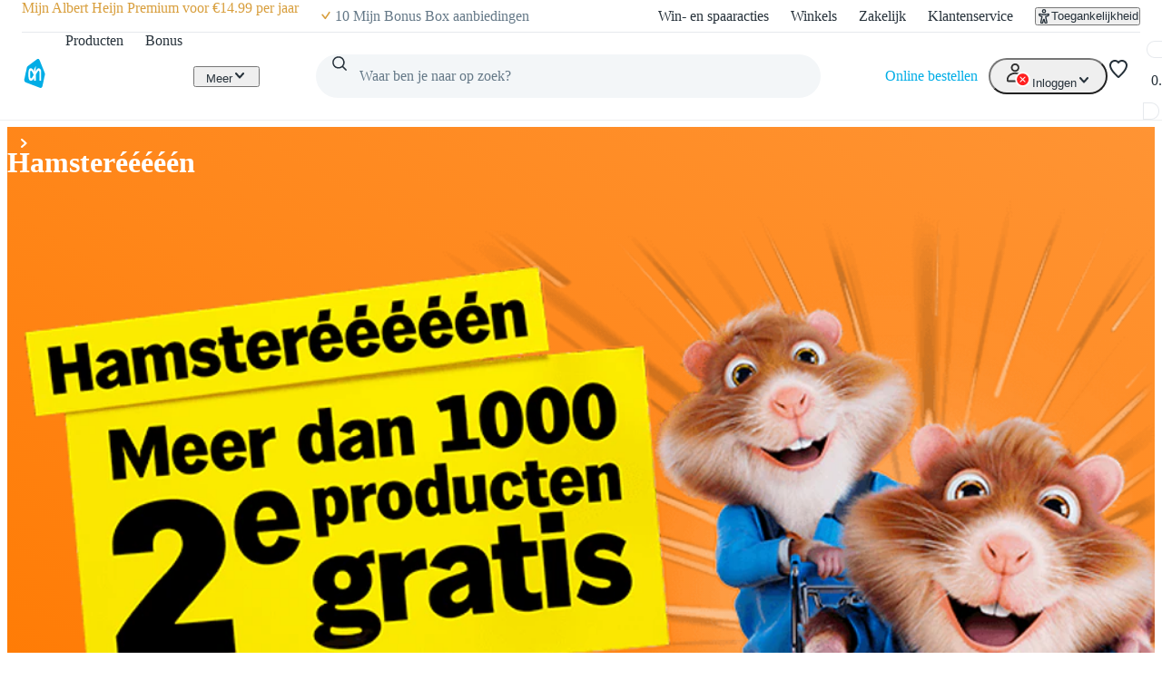

--- FILE ---
content_type: text/html; charset=utf-8
request_url: https://www.ah.nl/?gclid=Cj0KCQiAnuGNBhCPARIsACbnLzrCx1c0wLRr9fuRMBwICKHVgABvqnhf7rQhSGi_WdUZ3uMexSMAaIQaArjZEALw_wcB
body_size: 74148
content:
<!DOCTYPE html><html lang="nl-NL" data-brand="ah" data-theme="light"><head><meta charSet="utf-8"/><meta name="viewport" content="width=device-width, initial-scale=1"/><link rel="preload" as="image" href="https://static.ah.nl/ah-static/images/ah-ui-bridge-components/logo/thuiswinkelwaarborg.svg"/><link rel="preload" as="image" href="https://static.ah.nl/ah-static/images/ah-ui-bridge-components/logo/thuiswinkelwaarborg-business.svg"/><link rel="preload" as="image" imageSrcSet="https://static.ah.nl/binaries/ah/content/gallery/shared/ah-nl/pageEntries/background-images/b2c/2026/wk05/hp_car_1_web_app_26_wk04.png/hp_car_1_web_app_26_wk04.png/ahonline%3AsmallPageEntryImage 342w, https://static.ah.nl/binaries/ah/content/gallery/shared/ah-nl/pageEntries/background-images/b2c/2026/wk05/hp_car_1_web_app_26_wk04.png/hp_car_1_web_app_26_wk04.png/ahonline%3AmediumPageEntryImage 220w, https://static.ah.nl/binaries/ah/content/gallery/shared/ah-nl/pageEntries/background-images/b2c/2026/wk05/hp_car_1_web_app_26_wk04.png/hp_car_1_web_app_26_wk04.png/ahonline%3AlargePageEntryImage 480w, https://static.ah.nl/binaries/ah/content/gallery/shared/ah-nl/pageEntries/background-images/b2c/2026/wk05/hp_car_1_web_app_26_wk04.png/hp_car_1_web_app_26_wk04.png/ahonline%3AxlPageEntryImage 735w, https://static.ah.nl/binaries/ah/content/gallery/shared/ah-nl/pageEntries/background-images/b2c/2026/wk05/hp_car_1_web_app_26_wk04.png/hp_car_1_web_app_26_wk04.png/ahonline%3AfullPageEntryImage 1024w,"/><link rel="preload" as="image" imageSrcSet="https://static.ah.nl/binaries/ah/content/gallery/shared/ah-nl/pageEntries/background-images/b2c/2026/wk05/hp_car_2_web_app_26_wk01.png/hp_car_2_web_app_26_wk01.png/ahonline%3AsmallPageEntryImage 342w, https://static.ah.nl/binaries/ah/content/gallery/shared/ah-nl/pageEntries/background-images/b2c/2026/wk05/hp_car_2_web_app_26_wk01.png/hp_car_2_web_app_26_wk01.png/ahonline%3AmediumPageEntryImage 220w, https://static.ah.nl/binaries/ah/content/gallery/shared/ah-nl/pageEntries/background-images/b2c/2026/wk05/hp_car_2_web_app_26_wk01.png/hp_car_2_web_app_26_wk01.png/ahonline%3AlargePageEntryImage 480w, https://static.ah.nl/binaries/ah/content/gallery/shared/ah-nl/pageEntries/background-images/b2c/2026/wk05/hp_car_2_web_app_26_wk01.png/hp_car_2_web_app_26_wk01.png/ahonline%3AxlPageEntryImage 735w, https://static.ah.nl/binaries/ah/content/gallery/shared/ah-nl/pageEntries/background-images/b2c/2026/wk05/hp_car_2_web_app_26_wk01.png/hp_car_2_web_app_26_wk01.png/ahonline%3AfullPageEntryImage 1024w,"/><link rel="preload" as="image" href="https://static.ah.nl/binaries/ah/content/gallery/shared/ah-nl/pageEntries/sticker-images/b2c/2026/wk05/hp_car_but_6_spot_web_app_26_wk01.png/hp_car_but_6_spot_web_app_26_wk01.png/ahonline%3AlargePageEntryStickerImage"/><link rel="preload" as="image" imageSrcSet="https://static.ah.nl/binaries/ah/content/gallery/shared/ah-nl/pageEntries/background-images/b2c/2026/wk05/car_brood_wk5.png/car_brood_wk5.png/ahonline%3AsmallPageEntryImage 342w, https://static.ah.nl/binaries/ah/content/gallery/shared/ah-nl/pageEntries/background-images/b2c/2026/wk05/car_brood_wk5.png/car_brood_wk5.png/ahonline%3AmediumPageEntryImage 220w, https://static.ah.nl/binaries/ah/content/gallery/shared/ah-nl/pageEntries/background-images/b2c/2026/wk05/car_brood_wk5.png/car_brood_wk5.png/ahonline%3AlargePageEntryImage 480w, https://static.ah.nl/binaries/ah/content/gallery/shared/ah-nl/pageEntries/background-images/b2c/2026/wk05/car_brood_wk5.png/car_brood_wk5.png/ahonline%3AxlPageEntryImage 735w, https://static.ah.nl/binaries/ah/content/gallery/shared/ah-nl/pageEntries/background-images/b2c/2026/wk05/car_brood_wk5.png/car_brood_wk5.png/ahonline%3AfullPageEntryImage 1024w,"/><link rel="preload" as="image" href="https://static.ah.nl/binaries/ah/content/gallery/shared/ah-nl/pageEntries/sticker-images/b2c/2026/wk05/hp_car_but_2_target_web_app_24_wk32.png/hp_car_but_2_target_web_app_24_wk32.png/ahonline%3AlargePageEntryStickerImage"/><link rel="preload" as="image" imageSrcSet="https://static.ah.nl/binaries/ah/content/gallery/shared/ah-nl/pageEntries/background-images/b2c/2026/fallback-entries/p01/boerenkool_735x386px.png/boerenkool_735x386px.png/ahonline%3AsmallPageEntryImage 342w, https://static.ah.nl/binaries/ah/content/gallery/shared/ah-nl/pageEntries/background-images/b2c/2026/fallback-entries/p01/boerenkool_735x386px.png/boerenkool_735x386px.png/ahonline%3AmediumPageEntryImage 220w, https://static.ah.nl/binaries/ah/content/gallery/shared/ah-nl/pageEntries/background-images/b2c/2026/fallback-entries/p01/boerenkool_735x386px.png/boerenkool_735x386px.png/ahonline%3AlargePageEntryImage 480w, https://static.ah.nl/binaries/ah/content/gallery/shared/ah-nl/pageEntries/background-images/b2c/2026/fallback-entries/p01/boerenkool_735x386px.png/boerenkool_735x386px.png/ahonline%3AxlPageEntryImage 735w, https://static.ah.nl/binaries/ah/content/gallery/shared/ah-nl/pageEntries/background-images/b2c/2026/fallback-entries/p01/boerenkool_735x386px.png/boerenkool_735x386px.png/ahonline%3AfullPageEntryImage 1024w,"/><link rel="preload" as="image" href="https://static.ah.nl/binaries/ah/content/gallery/shared/ah-nl/pageEntries/sticker-images/b2c/2026/fallback-entries/p01/boerenkool_promo_228x340px.png/boerenkool_promo_228x340px.png/ahonline%3AlargePageEntryStickerImage"/><link rel="preload" as="image" imageSrcSet="https://static.ah.nl/binaries/ah/content/gallery/shared/ah-nl/pageEntries/background-images/b2c/2026/fallback-entries/p01/verzilveren_hp_car_5_fallback_web_app_26_wk05.png/verzilveren_hp_car_5_fallback_web_app_26_wk05.png/ahonline%3AsmallPageEntryImage 342w, https://static.ah.nl/binaries/ah/content/gallery/shared/ah-nl/pageEntries/background-images/b2c/2026/fallback-entries/p01/verzilveren_hp_car_5_fallback_web_app_26_wk05.png/verzilveren_hp_car_5_fallback_web_app_26_wk05.png/ahonline%3AmediumPageEntryImage 220w, https://static.ah.nl/binaries/ah/content/gallery/shared/ah-nl/pageEntries/background-images/b2c/2026/fallback-entries/p01/verzilveren_hp_car_5_fallback_web_app_26_wk05.png/verzilveren_hp_car_5_fallback_web_app_26_wk05.png/ahonline%3AlargePageEntryImage 480w, https://static.ah.nl/binaries/ah/content/gallery/shared/ah-nl/pageEntries/background-images/b2c/2026/fallback-entries/p01/verzilveren_hp_car_5_fallback_web_app_26_wk05.png/verzilveren_hp_car_5_fallback_web_app_26_wk05.png/ahonline%3AxlPageEntryImage 735w, https://static.ah.nl/binaries/ah/content/gallery/shared/ah-nl/pageEntries/background-images/b2c/2026/fallback-entries/p01/verzilveren_hp_car_5_fallback_web_app_26_wk05.png/verzilveren_hp_car_5_fallback_web_app_26_wk05.png/ahonline%3AfullPageEntryImage 1024w,"/><link rel="stylesheet" href="https://static.ah.nl/ah-content/_next/static/css/b89b8eb4704b2d94.css" data-precedence="next"/><link rel="stylesheet" href="https://static.ah.nl/ah-content/_next/static/css/000ce317669f7bb1.css" data-precedence="next"/><link rel="stylesheet" href="https://static.ah.nl/ah-content/_next/static/css/249ffa99136bc4d4.css" data-precedence="next"/><link rel="stylesheet" href="https://static.ah.nl/ah-content/_next/static/css/d8df28d7f46a2e0a.css" data-precedence="next"/><link rel="stylesheet" href="https://static.ah.nl/ah-content/_next/static/css/3d9b085c91dd27ff.css" data-precedence="next"/><link rel="stylesheet" href="https://static.ah.nl/ah-content/_next/static/css/5ade02fff2075c89.css" data-precedence="next"/><link rel="stylesheet" href="https://static.ah.nl/ah-content/_next/static/css/e88e0b576dacff37.css" data-precedence="next"/><link rel="stylesheet" href="https://static.ah.nl/ah-content/_next/static/css/37dc77b254336f7c.css" data-precedence="next"/><link rel="stylesheet" href="https://static.ah.nl/ah-content/_next/static/css/b1051f48788c1132.css" data-precedence="next"/><link rel="stylesheet" href="https://static.ah.nl/ah-content/_next/static/css/abc22793c07f648c.css" data-precedence="next"/><link rel="stylesheet" href="https://static.ah.nl/ah-content/_next/static/css/431866a87b99d546.css" data-precedence="next"/><link rel="stylesheet" href="https://static.ah.nl/ah-content/_next/static/css/71a13a6674e87055.css" data-precedence="next"/><link rel="stylesheet" href="https://static.ah.nl/ah-content/_next/static/css/b85abe7a6590e228.css" data-precedence="next"/><link rel="stylesheet" href="https://static.ah.nl/ah-content/_next/static/css/aeecd63fed194ace.css" data-precedence="next"/><link rel="stylesheet" href="https://static.ah.nl/ah-content/_next/static/css/0e3cf42fed024372.css" data-precedence="next"/><link rel="stylesheet" href="https://static.ah.nl/ah-content/_next/static/css/b8feb12ed79cffa8.css" data-precedence="next"/><link rel="stylesheet" href="https://static.ah.nl/ah-content/_next/static/css/0b91ad4e068eb568.css" data-precedence="next"/><link rel="stylesheet" href="https://static.ah.nl/ah-content/_next/static/css/acabfa784ae0a131.css" data-precedence="next"/><link rel="stylesheet" href="https://static.ah.nl/ah-content/_next/static/css/0811c34b0bebad2b.css" data-precedence="next"/><link rel="preload" as="script" fetchPriority="low" href="https://static.ah.nl/ah-content/_next/static/chunks/webpack-91d6dda4038d06f6.js"/><script src="https://static.ah.nl/ah-content/_next/static/chunks/6a797810-5478d7ae3b560467.js" async=""></script><script src="https://static.ah.nl/ah-content/_next/static/chunks/244-d6c2584f2e7fb46e.js" async=""></script><script src="https://static.ah.nl/ah-content/_next/static/chunks/main-app-73811e140929da16.js" async=""></script><script src="https://static.ah.nl/ah-content/_next/static/chunks/app/global-error-a3a65bd2c641a60e.js" async=""></script><script src="https://static.ah.nl/ah-content/_next/static/chunks/dcac5c9e-9e4c70ff8c791c75.js" async=""></script><script src="https://static.ah.nl/ah-content/_next/static/chunks/2ecfdea0-6c108ac7678ceca1.js" async=""></script><script src="https://static.ah.nl/ah-content/_next/static/chunks/596-43e63004b218c58d.js" async=""></script><script src="https://static.ah.nl/ah-content/_next/static/chunks/432-f7d233dff3c6db8c.js" async=""></script><script src="https://static.ah.nl/ah-content/_next/static/chunks/380-fec2f44d58a973b5.js" async=""></script><script src="https://static.ah.nl/ah-content/_next/static/chunks/296-aec9db748db5be34.js" async=""></script><script src="https://static.ah.nl/ah-content/_next/static/chunks/app/layout-f06d73235b9230f3.js" async=""></script><script src="https://static.ah.nl/ah-content/_next/static/chunks/ac60881a-17ceab6846d67290.js" async=""></script><script src="https://static.ah.nl/ah-content/_next/static/chunks/142-9cfa885ef98badd9.js" async=""></script><script src="https://static.ah.nl/ah-content/_next/static/chunks/app/%5B%5B...slug%5D%5D/page-991950c0fea78d66.js" async=""></script><script src="https://static.ah.nl/ah-content/_next/static/chunks/app/error-df2719035ffcb2e4.js" async=""></script><script src="https://static.ah.nl/ah-content/_next/static/chunks/app/not-found-09133e5a74b84139.js" async=""></script><link rel="preload" href="https://static.ah.nl/ah-content/_next/static/css/7dbe8e32f44ff2a6.css" as="style"/><link rel="preload" href="https://static.ah.nl/ah-content/_next/static/css/434172bfd396ec0f.css" as="style"/><link rel="preload" href="https://static.ah.nl/ah-static/assets/advertisement-v0.js" as="script"/><link rel="preload" href="https://v3-pixal-web.ah.nl/gtm.js?id=GTM-WQK8NCZ&amp;l=gtmdataLayer" as="script"/><link rel="preload" as="image" href="https://static.ah.nl/binaries/ah/content/gallery/shared/ah-nl/pageEntries/sticker-images/b2c/2026/fallback-entries/p01/hp_car_but_6_fallback_web_app_26_wk04.png/hp_car_but_6_fallback_web_app_26_wk04.png/ahonline%3AlargePageEntryStickerImage"/><link rel="preload" as="image" imageSrcSet="https://static.ah.nl/binaries/ah/content/gallery/shared/ah-nl/pageEntries/background-images/b2c/2026/fallback-entries/p01/kip-burgers-hp_car_6_fallback_web_app_26_wk01.png/kip-burgers-hp_car_6_fallback_web_app_26_wk01.png/ahonline%3AsmallPageEntryImage 342w, https://static.ah.nl/binaries/ah/content/gallery/shared/ah-nl/pageEntries/background-images/b2c/2026/fallback-entries/p01/kip-burgers-hp_car_6_fallback_web_app_26_wk01.png/kip-burgers-hp_car_6_fallback_web_app_26_wk01.png/ahonline%3AmediumPageEntryImage 220w, https://static.ah.nl/binaries/ah/content/gallery/shared/ah-nl/pageEntries/background-images/b2c/2026/fallback-entries/p01/kip-burgers-hp_car_6_fallback_web_app_26_wk01.png/kip-burgers-hp_car_6_fallback_web_app_26_wk01.png/ahonline%3AlargePageEntryImage 480w, https://static.ah.nl/binaries/ah/content/gallery/shared/ah-nl/pageEntries/background-images/b2c/2026/fallback-entries/p01/kip-burgers-hp_car_6_fallback_web_app_26_wk01.png/kip-burgers-hp_car_6_fallback_web_app_26_wk01.png/ahonline%3AxlPageEntryImage 735w, https://static.ah.nl/binaries/ah/content/gallery/shared/ah-nl/pageEntries/background-images/b2c/2026/fallback-entries/p01/kip-burgers-hp_car_6_fallback_web_app_26_wk01.png/kip-burgers-hp_car_6_fallback_web_app_26_wk01.png/ahonline%3AfullPageEntryImage 1024w,"/><link rel="preload" as="image" href="https://static.ah.nl/binaries/ah/content/gallery/shared/ah-nl/pageEntries/sticker-images/b2c/2026/fallback-entries/p01/hp_car_but_6_fallback_web_app_26_wk02.png/hp_car_but_6_fallback_web_app_26_wk02.png/ahonline%3AlargePageEntryStickerImage"/><link rel="preload" as="image" imageSrcSet="https://static.ah.nl/binaries/ah/content/gallery/shared/ah-nl/pageEntries/background-images/b2c/2026/fallback-entries/p01/vers_v2_hp_car_4_fallback_web_app_26_wk05.png/vers_v2_hp_car_4_fallback_web_app_26_wk05.png/ahonline%3AsmallPageEntryImage 342w, https://static.ah.nl/binaries/ah/content/gallery/shared/ah-nl/pageEntries/background-images/b2c/2026/fallback-entries/p01/vers_v2_hp_car_4_fallback_web_app_26_wk05.png/vers_v2_hp_car_4_fallback_web_app_26_wk05.png/ahonline%3AmediumPageEntryImage 220w, https://static.ah.nl/binaries/ah/content/gallery/shared/ah-nl/pageEntries/background-images/b2c/2026/fallback-entries/p01/vers_v2_hp_car_4_fallback_web_app_26_wk05.png/vers_v2_hp_car_4_fallback_web_app_26_wk05.png/ahonline%3AlargePageEntryImage 480w, https://static.ah.nl/binaries/ah/content/gallery/shared/ah-nl/pageEntries/background-images/b2c/2026/fallback-entries/p01/vers_v2_hp_car_4_fallback_web_app_26_wk05.png/vers_v2_hp_car_4_fallback_web_app_26_wk05.png/ahonline%3AxlPageEntryImage 735w, https://static.ah.nl/binaries/ah/content/gallery/shared/ah-nl/pageEntries/background-images/b2c/2026/fallback-entries/p01/vers_v2_hp_car_4_fallback_web_app_26_wk05.png/vers_v2_hp_car_4_fallback_web_app_26_wk05.png/ahonline%3AfullPageEntryImage 1024w,"/><link rel="preload" as="image" href="https://static.ah.nl/binaries/ah/content/gallery/shared/ah-nl/pageEntries/sticker-images/b2c/2026/fallback-entries/p01/verspakketten-stapelkortin-ghp_car_but_1_fallback_web_app_26_wk01.png/verspakketten-stapelkortin-ghp_car_but_1_fallback_web_app_26_wk01.png/ahonline%3AlargePageEntryStickerImage"/><link rel="preload" as="image" href="https://static.ah.nl/binaries/ah/content/gallery/ah-nl/ah-nl-campaigns/pageEntries/te-1689/supershop-eerder-gekocht-v3.png/supershop-eerder-gekocht-v3.png/ahonline%3AmediumPageEntryImage"/><link rel="preload" as="image" href="https://static.ah.nl/binaries/ah/content/gallery/ah-nl/ah-nl-campaigns/pageEntries/page-entries-categoriepaginas-op-homepage/wk44/sup_cobiebeelden_220x147_web_nl_groente-aardappelen.jpg/sup_cobiebeelden_220x147_web_nl_groente-aardappelen.jpg/ahonline%3AmediumPageEntryImage"/><link rel="preload" as="image" href="https://static.ah.nl/binaries/ah/content/gallery/ah-nl/ah-nl-campaigns/pageEntries/page-entries-categoriepaginas-op-homepage/wk44/sup_cobiebeelden_220x147_web_nl_fruit-sappen.jpg/sup_cobiebeelden_220x147_web_nl_fruit-sappen.jpg/ahonline%3AmediumPageEntryImage"/><link rel="preload" as="image" href="https://static.ah.nl/binaries/ah/content/gallery/ah-nl/ah-nl-campaigns/pageEntries/page-entries-categoriepaginas-op-homepage/wk44/sup_cobiebeelden_220x147_web_nl_maaltijden-salades.jpg/sup_cobiebeelden_220x147_web_nl_maaltijden-salades.jpg/ahonline%3AmediumPageEntryImage"/><link rel="preload" as="image" href="https://static.ah.nl/binaries/ah/content/gallery/ah-nl/ah-nl-campaigns/pageEntries/page-entries-categoriepaginas-op-homepage/wk18-2025/sup_vlees_wk18_2025.png/sup_vlees_wk18_2025.png/ahonline%3AmediumPageEntryImage"/><link rel="preload" as="image" href="https://static.ah.nl/binaries/ah/content/gallery/ah-nl/ah-nl-campaigns/pageEntries/page-entries-categoriepaginas-op-homepage/wk35/categorietegels-sslane_vis.png/categorietegels-sslane_vis.png/ahonline%3AmediumPageEntryImage"/><link rel="preload" as="image" href="https://static.ah.nl/binaries/ah/content/gallery/ah-nl/ah-nl-campaigns/pageEntries/page-entries-categoriepaginas-op-homepage/wk44/sup_cobiebeelden_220x147_web_nl_vegetarisch-vegan-plantaardig.jpg/sup_cobiebeelden_220x147_web_nl_vegetarisch-vegan-plantaardig.jpg/ahonline%3AmediumPageEntryImage"/><link rel="preload" as="image" href="https://static.ah.nl/binaries/ah/content/gallery/ah-nl/ah-nl-campaigns/pageEntries/page-entries-categoriepaginas-op-homepage/wk18-2025/sup_vleeswaren_wk18_2025.png/sup_vleeswaren_wk18_2025.png/ahonline%3AmediumPageEntryImage"/><link rel="preload" as="image" href="https://static.ah.nl/binaries/ah/content/gallery/ah-nl/ah-nl-campaigns/pageEntries/page-entries-categoriepaginas-op-homepage/wk35/categorietegels-sslane_kaas.png/categorietegels-sslane_kaas.png/ahonline%3AmediumPageEntryImage"/><link rel="preload" as="image" href="https://static.ah.nl/binaries/ah/content/gallery/ah-nl/ah-nl-campaigns/pageEntries/page-entries-categoriepaginas-op-homepage/wk44/sup_cobiebeelden_220x147_web_nl_zuivel-eieren.jpg/sup_cobiebeelden_220x147_web_nl_zuivel-eieren.jpg/ahonline%3AmediumPageEntryImage"/><link rel="preload" as="image" href="https://static.ah.nl/binaries/ah/content/gallery/ah-nl/ah-nl-campaigns/pageEntries/page-entries-categoriepaginas-op-homepage/wk35/categorietegels-sslane_bakkerij.png/categorietegels-sslane_bakkerij.png/ahonline%3AmediumPageEntryImage"/><link rel="preload" as="image" href="https://static.ah.nl/binaries/ah/content/gallery/ah-nl/ah-nl-campaigns/pageEntries/page-entries-categoriepaginas-op-homepage/wk09-2025/ss_glutenvrij_wk09.png/ss_glutenvrij_wk09.png/ahonline%3AmediumPageEntryImage"/><link rel="preload" as="image" href="https://static.ah.nl/binaries/ah/content/gallery/ah-nl/ah-nl-campaigns/pageEntries/page-entries-categoriepaginas-op-homepage/wk44/sup_cobiebeelden_220x147_web_nl_borrel-chips-snacks.jpg/sup_cobiebeelden_220x147_web_nl_borrel-chips-snacks.jpg/ahonline%3AmediumPageEntryImage"/><link rel="preload" as="image" href="https://static.ah.nl/binaries/ah/content/gallery/ah-nl/ah-nl-campaigns/pageEntries/page-entries-categoriepaginas-op-homepage/wk44/sup_cobiebeelden_220x147_web_nl_pasta.jpg/sup_cobiebeelden_220x147_web_nl_pasta.jpg/ahonline%3AmediumPageEntryImage"/><link rel="preload" as="image" href="https://static.ah.nl/binaries/ah/content/gallery/ah-nl/ah-nl-campaigns/pageEntries/page-entries-categoriepaginas-op-homepage/wk44/sup_cobiebeelden_220x147_web_nl_soepen-kruiden-sauzen-olie.jpg/sup_cobiebeelden_220x147_web_nl_soepen-kruiden-sauzen-olie.jpg/ahonline%3AmediumPageEntryImage"/><link rel="preload" as="image" href="https://static.ah.nl/binaries/ah/content/gallery/ah-nl/ah-nl-campaigns/pageEntries/page-entries-categoriepaginas-op-homepage/wk44/sup_cobiebeelden_220x147_web_nl_snoep-chocolade-koek.jpg/sup_cobiebeelden_220x147_web_nl_snoep-chocolade-koek.jpg/ahonline%3AmediumPageEntryImage"/><link rel="preload" as="image" href="https://static.ah.nl/binaries/ah/content/gallery/ah-nl/ah-nl-campaigns/pageEntries/page-entries-categoriepaginas-op-homepage/wk44/sup_cobiebeelden_220x147_web_nl_ontbijtgranen-beleg.jpg/sup_cobiebeelden_220x147_web_nl_ontbijtgranen-beleg.jpg/ahonline%3AmediumPageEntryImage"/><link rel="preload" as="image" href="https://static.ah.nl/binaries/ah/content/gallery/ah-nl/ah-nl-campaigns/pageEntries/page-entries-categoriepaginas-op-homepage/wk44/sup_cobiebeelden_220x147_web_nl_tussendoortjes.jpg/sup_cobiebeelden_220x147_web_nl_tussendoortjes.jpg/ahonline%3AmediumPageEntryImage"/><link rel="preload" as="image" href="https://static.ah.nl/binaries/ah/content/gallery/ah-nl/ah-nl-campaigns/pageEntries/page-entries-categoriepaginas-op-homepage/wk44/sup_cobiebeelden_220x147_web_nl_diepvries.jpg/sup_cobiebeelden_220x147_web_nl_diepvries.jpg/ahonline%3AmediumPageEntryImage"/><link rel="preload" as="image" href="https://static.ah.nl/binaries/ah/content/gallery/ah-nl/ah-nl-campaigns/pageEntries/page-entries-categoriepaginas-op-homepage/wk09-2024---categorie-ingange/supershop-koffiethee.png/supershop-koffiethee.png/ahonline%3AmediumPageEntryImage"/><link rel="preload" as="image" href="https://static.ah.nl/binaries/ah/content/gallery/ah-nl/ah-nl-campaigns/pageEntries/page-entries-categoriepaginas-op-homepage/wk35/categorietegels-sslane_frisdrank.png/categorietegels-sslane_frisdrank.png/ahonline%3AmediumPageEntryImage"/><link rel="preload" as="image" href="https://static.ah.nl/binaries/ah/content/gallery/ah-nl/ah-nl-campaigns/pageEntries/page-entries-categoriepaginas-op-homepage/wk09-2025/ss_bier_wijn_aperitieven_wk09.png/ss_bier_wijn_aperitieven_wk09.png/ahonline%3AmediumPageEntryImage"/><link rel="preload" as="image" href="https://static.ah.nl/binaries/ah/content/gallery/ah-nl/ah-nl-campaigns/pageEntries/page-entries-categoriepaginas-op-homepage/wk44/sup_cobiebeelden_220x147_web_nl_drogisterij.jpg/sup_cobiebeelden_220x147_web_nl_drogisterij.jpg/ahonline%3AmediumPageEntryImage"/><link rel="preload" as="image" href="https://static.ah.nl/binaries/ah/content/gallery/ah-nl/ah-nl-campaigns/pageEntries/page-entries-categoriepaginas-op-homepage/wk18-2025/sup_gezondheid_wk18_2025.png/sup_gezondheid_wk18_2025.png/ahonline%3AmediumPageEntryImage"/><link rel="preload" as="image" href="https://static.ah.nl/binaries/ah/content/gallery/ah-nl/ah-nl-campaigns/pageEntries/page-entries-categoriepaginas-op-homepage/wk09-2025/ss_huishouden_wk09.png/ss_huishouden_wk09.png/ahonline%3AmediumPageEntryImage"/><link rel="preload" as="image" href="https://static.ah.nl/binaries/ah/content/gallery/ah-nl/ah-nl-campaigns/pageEntries/page-entries-categoriepaginas-op-homepage/wk44/sup_cobiebeelden_220x147_web_nl_baby-kind.jpg/sup_cobiebeelden_220x147_web_nl_baby-kind.jpg/ahonline%3AmediumPageEntryImage"/><link rel="preload" as="image" href="https://static.ah.nl/binaries/ah/content/gallery/ah-nl/ah-nl-campaigns/pageEntries/page-entries-categoriepaginas-op-homepage/wk09-2025/ss_huisdier_wk09.png/ss_huisdier_wk09.png/ahonline%3AmediumPageEntryImage"/><link rel="preload" as="image" href="https://static.ah.nl/binaries/ah/content/gallery/ah-nl/ah-nl-campaigns/pageEntries/page-entries-categoriepaginas-op-homepage/wk18-2025/sup_koken_wk18_2025.png/sup_koken_wk18_2025.png/ahonline%3AmediumPageEntryImage"/><link rel="preload" as="image" href="https://static.ah.nl/binaries/ah/content/gallery/ah-nl/ah-nl-campaigns/pageEntries/page-entries-categoriepaginas-op-homepage/wk09-2025/ss_voordeelshop_wk09.png/ss_voordeelshop_wk09.png/ahonline%3AmediumPageEntryImage"/><link rel="preload" as="image" href="https://static.ah.nl/mam/bonus/COMBIBEELD_150947_AH_NL_WK05_ALLE_AH_SCHARRELKIPBURGERS_EN_AH_TERRA_BURGERS_2_STUKS?rendition=200px&amp;fileType=binary&amp;version=HYQYLZ1t-dZPdP8M2DNDZw"/><link rel="preload" as="image" href="https://static.ah.nl/mam/bonus/COMBIBEELD_150994_AH_NL_WK05_ALLE_MELKUNIE_PROTEIN?rendition=200px&amp;fileType=binary&amp;version=A-4kDj-3s8_0q8iNX5Iqow"/><link rel="preload" as="image" href="https://static.ah.nl/mam/bonus/COMBIBEELD_151774_AH_NL_WK05_ALLE_AH_OERDESEM_BRODEN?rendition=200px&amp;fileType=binary&amp;version=MK20ZuEwItkorP1ixIEkiw"/><link rel="preload" as="image" href="https://static.ah.nl/mam/bonus/COMBIBEELD_151026_AH_NL_WK05_ALLE_GRANDITALIA?rendition=200px&amp;fileType=binary&amp;version=FsW2OsYIXsHLBJoA4SwzZw"/><link rel="preload" as="image" href="https://static.ah.nl/mam/bonus/COMBIBEELD_151063_AH_NL_WK05_ALLE_KLENE_EN_LOOKOLOOK_TM_270_GRAM?rendition=200px&amp;fileType=binary&amp;version=MK20ZuEwItkorP1ixIEkiw"/><link rel="preload" as="image" href="https://static.ah.nl/mam/bonus/COMBIBEELD_151031_AH_NL_WK05_ALLE_AMERK_HAARVERZORGING_EN_STYLING?rendition=200px&amp;fileType=binary&amp;version=A-4kDj-3s8_0q8iNX5Iqow"/><link rel="preload" as="image" href="https://static.ah.nl/mam/bonus/COMBIBEELD_151030_AH_NL_WK05_ALLE_FLEURIL_EN_ROBIJN?rendition=200px&amp;fileType=binary&amp;version=ikIsZKgzftW4m0vsTFeDFA"/><link rel="preload" as="image" href="https://static.ah.nl/mam/bonus/COMBIBEELD_151068_AH_NL_WK05_ALLE_AMERK_GEURKAARSEN_GEURSTOKJES_OF_GEURTHEELICHTEN?rendition=200px&amp;fileType=binary&amp;version=ikIsZKgzftW4m0vsTFeDFA"/><link rel="preload" as="image" href="https://static.ah.nl/mam/bonus/COMBIBEELD_INC-FREE0526_B_AH_NL_WK05_PRINCES?rendition=200px&amp;fileType=binary&amp;version=F9uZG_JxI3IoWVyjScRQYQ"/><link rel="preload" as="image" href="https://static.ah.nl/mam/bonus/COMBIBEELD_INC-FREE0526_A_AH_NL_WK05_KITKAT?rendition=200px&amp;fileType=binary&amp;version=3tEechfTQ-3ySAwEjnBsVw"/><link rel="preload" as="image" href="https://static.ah.nl/binaries/ah/content/gallery/shared/ah-nl/spotlight-lists/covers/short-image/homepage/wk05/hp_sci_1_web_26_wk04.png/hp_sci_1_web_26_wk04.png/ahonline%3AlargeSpotlightCardShortCoverImage"/><link rel="preload" as="image" href="https://static.ah.nl/binaries/ah/content/gallery/shared/ah-nl/spotlight-lists/covers/short-image/homepage/2026/wk04/hp_sci_1_web_26_wk04_v2.png/hp_sci_1_web_26_wk04_v2.png/ahonline%3AlargeSpotlightCardShortCoverImage"/><link rel="preload" as="image" href="https://static.ah.nl/binaries/ah/content/gallery/shared/ah-nl/spotlight-lists/covers/short-image/homepage/wk05/hp_sci_3_web_26_wk04.jpg/hp_sci_3_web_26_wk04.jpg/ahonline%3AlargeSpotlightCardShortCoverImage"/><link rel="preload" as="image" href="https://static.ah.nl/binaries/ah/content/gallery/shared/ah-nl/spotlight-lists/covers/short-image/homepage/wk05/hp_sci_4_web_26_wk04.png/hp_sci_4_web_26_wk04.png/ahonline%3AlargeSpotlightCardShortCoverImage"/><link rel="preload" as="image" href="https://static.ah.nl/binaries/ah/content/gallery/shared/ah-nl/spotlight-lists/packshots/homepage/wk05/hp_spi_5_web_26_wk04.png/hp_spi_5_web_26_wk04.png/ahonline%3AlargeSpotlightCardPackShotImage"/><link rel="preload" as="image" href="https://static.ah.nl/binaries/ah/content/gallery/shared/ah-nl/spotlight-lists/stickers/hp_sis_but_2_25_wk42.png/hp_sis_but_2_25_wk42.png/ahonline%3AlargeSpotlightCardStickerImage"/><link rel="preload" as="image" href="https://static.ah.nl/binaries/ah/content/gallery/shared/ah-nl/spotlight-lists/packshots/homepage/wk05/hp_spi_6_web_26_wk04.png/hp_spi_6_web_26_wk04.png/ahonline%3AlargeSpotlightCardPackShotImage"/><meta name="app:id" content="ah-content"/><meta name="app:version" content="2.8.0"/><meta name="p:domain_verify" content="a7366f4463986084997d0fafd9be07f5"/><link rel="preconnect" href="https://static.ah.nl" crossorigin="anonymous"/><meta name="theme-color" content="#00ade6"/><link rel="shortcut icon" type="image/x-icon" href="https://static.ah.nl/ah-static/favicon/favicon.ico"/><link rel="icon" type="image/png" sizes="16x16" href="https://static.ah.nl/ah-static/favicon/favicon-16x16.png"/><link rel="icon" type="image/png" sizes="32x32" href="https://static.ah.nl/ah-static/favicon/favicon-32x32.png"/><link rel="icon" type="image/png" sizes="48x48" href="https://static.ah.nl/ah-static/favicon/favicon-48x48.png"/><link rel="icon" type="image/png" sizes="64x64" href="https://static.ah.nl/ah-static/favicon/favicon-64x64.png"/><link rel="icon" type="image/png" sizes="128x128" href="https://static.ah.nl/ah-static/favicon/favicon-128x128.png"/><link rel="icon" type="image/png" sizes="192x192" href="https://static.ah.nl/ah-static/favicon/favicon-192x192.png"/><link rel="apple-touch-icon" sizes="57x57" href="https://static.ah.nl/ah-static/favicon/apple-touch-icon-57x57.png"/><link rel="apple-touch-icon" sizes="60x60" href="https://static.ah.nl/ah-static/favicon/apple-touch-icon-60x60.png"/><link rel="apple-touch-icon" sizes="72x72" href="https://static.ah.nl/ah-static/favicon/apple-touch-icon-72x72.png"/><link rel="apple-touch-icon" sizes="76x76" href="https://static.ah.nl/ah-static/favicon/apple-touch-icon-76x76.png"/><link rel="apple-touch-icon" sizes="114x114" href="https://static.ah.nl/ah-static/favicon/apple-touch-icon-114x114.png"/><link rel="apple-touch-icon" sizes="120x120" href="https://static.ah.nl/ah-static/favicon/apple-touch-icon-120x120.png"/><link rel="apple-touch-icon" sizes="144x144" href="https://static.ah.nl/ah-static/favicon/apple-touch-icon-144x144.png"/><link rel="apple-touch-icon" sizes="152x152" href="https://static.ah.nl/ah-static/favicon/apple-touch-icon-152x152.png"/><link rel="apple-touch-icon" sizes="180x180" href="https://static.ah.nl/ah-static/favicon/apple-touch-icon-180x180.png"/><link rel="mask-icon" href="https://static.ah.nl/ah-static/favicon/safari-pinned-tab.svg" color="#00ade6"/><link rel="manifest" href="https://static.ah.nl/ah-static/favicon/nld/site.webmanifest"/><link rel="preload" href="https://static.ah.nl/ah-static/pantry/fonts/ah/hamburg-serial-xbold.woff2" as="font" crossorigin="anonymous" type="font/woff2"/><link rel="preload" href="https://static.ah.nl/ah-static/pantry/fonts/ah/hamburg-serial-bold.woff2" as="font" crossorigin="anonymous" type="font/woff2"/><link rel="preload" href="https://static.ah.nl/ah-static/pantry/fonts/ah/hamburg-serial-regular.woff2" as="font" crossorigin="anonymous" type="font/woff2"/><link rel="preconnect" href="https://www.google-analytics.com" crossorigin="anonymous"/><link rel="preconnect" href="https://www.google.com" crossorigin="anonymous"/><link rel="preconnect" href="https://googleads.g.doubleclick.net" crossorigin="anonymous"/><link rel="preconnect" href="https://deploy.mopinion.com" crossorigin="anonymous"/><title>Albert Heijn: boodschappen doen bij de grootste supermarkt</title><meta name="description" content="Gezonder, makkelijker en voordeliger eten? Ontdek Albert Heijn: inspiratie, Bonusaanbiedingen en gemak: in de winkel én via de AH app! Bekijk het aanbod."/><meta name="robots" content="index, follow"/><link rel="canonical" href="https://www.ah.nl"/><meta property="og:title" content="Albert Heijn: boodschappen doen bij de grootste supermarkt"/><meta property="og:description" content="Gezonder, makkelijker en voordeliger eten? Ontdek Albert Heijn: inspiratie, Bonusaanbiedingen en gemak: in de winkel én via de AH app! Bekijk het aanbod."/><meta property="og:url" content="https://www.ah.nl//root"/><meta property="og:image" content="https://static.ah.nl/images/logo-ah.png"/><meta property="og:type" content="website"/><meta name="twitter:card" content="summary_large_image"/><meta name="twitter:site" content="@albertheijn"/><meta name="twitter:title" content="Albert Heijn: boodschappen doen bij de grootste supermarkt"/><meta name="twitter:description" content="Gezonder, makkelijker en voordeliger eten? Ontdek Albert Heijn: inspiratie, Bonusaanbiedingen en gemak: in de winkel én via de AH app! Bekijk het aanbod."/><meta name="twitter:image" content="https://static.ah.nl/images/logo-ah.png"/><script src="https://static.ah.nl/ah-content/_next/static/chunks/polyfills-42372ed130431b0a.js" noModule=""></script><script>(window[Symbol.for("ApolloSSRDataTransport")] ??= []).push({"rehydrate":{"_R_qnpfctb_":{"data":undefined,"loading":true,"networkStatus":1,"called":true},"_R_qnpfctbH1_":{"data":undefined,"loading":true,"networkStatus":1,"called":true},"_R_1qnpfctb_":{"data":undefined,"loading":false,"networkStatus":7,"called":false},"_R_1nqnpfctbH1_":{"data":undefined,"loading":false,"networkStatus":7,"called":false},"_R_2nqnpfctb_":{"data":undefined,"loading":true,"networkStatus":1,"called":true},"_R_nqnpfctb_":{"data":undefined,"loading":true,"networkStatus":1,"called":true},"_R_2tb_":{"data":undefined,"loading":false,"networkStatus":7,"called":false},"_R_2tbH1_":{"data":undefined,"loading":true,"networkStatus":1,"called":true},"_R_2tbH2_":{"data":undefined,"loading":true,"networkStatus":1,"called":true},"_R_2tbH3_":{"data":undefined,"loading":true,"networkStatus":1,"called":true},"_R_2tbH4_":{"data":undefined,"loading":true,"networkStatus":1,"called":true},"_R_2tbH5_":{"data":undefined,"loading":true,"networkStatus":1,"called":true},"_R_f9atb_":{"data":undefined,"loading":true,"networkStatus":1,"called":true},"_R_1mlf9atb_":{"data":undefined,"loading":true,"networkStatus":1,"called":true},"_R_7f9atb_":{"data":undefined,"loading":false,"networkStatus":7,"called":false},"_R_7f9atbH1_":{"data":undefined,"loading":true,"networkStatus":1,"called":true},"_R_1pf9atb_":{"data":undefined,"loading":true,"networkStatus":1,"called":true},"_R_5pf9atb_":{"data":undefined,"loading":true,"networkStatus":1,"called":true},"_R_29f9atb_":{"data":undefined,"loading":true,"networkStatus":1,"called":true},"_R_1tn9atb_":{"data":undefined,"loading":true,"networkStatus":1,"called":true},"_R_5tn9atb_":{"data":undefined,"loading":true,"networkStatus":1,"called":true},"_R_2dn9atb_":{"data":undefined,"loading":true,"networkStatus":1,"called":true}},"events":[]})</script></head><body><div hidden=""><!--$--><!--/$--></div><div id="sitespect-body-start" hidden=""> </div><header id="header" class="design-tokens_designTokens__BBrPV" data-brand="ah"><a class="link-button_root__BP4X8 nav-skip_navSkip__3j7Id" href="#start-of-content" data-testid="nav-skip"><span class="typography_typography__av9vU typography_body-strong__znhkl typography_align-left__9ZNBM link-button_text__n2JTA">Ga naar hoofdinhoud</span></a><a class="link-button_root__BP4X8 nav-skip_navSkip__3j7Id" href="#navigation-search-input" data-testid="nav-skip"><span class="typography_typography__av9vU typography_body-strong__znhkl typography_align-left__9ZNBM link-button_text__n2JTA">Ga naar zoeken</span></a><div class="header-layout-container_placeholder__eL3r6"></div><div class="header-layout-container_root__6VVoy"><!--$?--><template id="B:0"></template><div class="top-bar_root__4EFUi"><div class="top-bar_bar__n3UrC"><menu class="top-bar_list__RpoiE" data-testid="usps-list"><li class="top-bar_item__MZ2tA"><a class="link-button_root__BP4X8 top-bar_title__vzLwH" title="" aria-label="" href=""><span class="typography_typography__av9vU typography_subtext-strong__ncFpr typography_align-left__9ZNBM link-button_text__n2JTA" data-testid="usps-title"></span></a></li></menu><menu class="top-bar_links__dO20Z" data-testid="top-bar-links"><li class="top-bar_item__MZ2tA"><a class="link-button_root__BP4X8 top-bar-link_link__zrz0k" title="Win- en spaaracties" href="/acties"><span class="typography_typography__av9vU typography_subtext-regular__25JDG typography_align-left__9ZNBM link-button_text__n2JTA top-bar-link_text__s7q5V">Win- en spaaracties</span></a></li><li class="top-bar_item__MZ2tA"><a class="link-button_root__BP4X8 top-bar-link_link__zrz0k" title="Winkels" href="/winkels"><span class="typography_typography__av9vU typography_subtext-regular__25JDG typography_align-left__9ZNBM link-button_text__n2JTA top-bar-link_text__s7q5V">Winkels</span></a></li><li class="top-bar_item__MZ2tA"><a class="link-button_root__BP4X8 top-bar-link_link__zrz0k" title="Zakelijk" href="/zakelijk"><span class="typography_typography__av9vU typography_subtext-regular__25JDG typography_align-left__9ZNBM link-button_text__n2JTA top-bar-link_text__s7q5V">Zakelijk</span></a></li><li class="top-bar_item__MZ2tA"><a class="link-button_root__BP4X8 top-bar-link_link__zrz0k" title="Klantenservice" href="/klantenservice"><span class="typography_typography__av9vU typography_subtext-regular__25JDG typography_align-left__9ZNBM link-button_text__n2JTA top-bar-link_text__s7q5V">Klantenservice</span></a></li><li class="top-bar_item__MZ2tA"><div class="popover_root__Z2oG_"><button class="link-button_root__BP4X8 link-button_button__DfzW0 link-button_regular__Y0inH accessibility-button_button__FfTad" type="button" title="Toegankelijkheid"><svg xmlns="http://www.w3.org/2000/svg" viewBox="0 0 24 24" height="16" width="16" fill="currentColor"><path d="M15.5 3.5a3.5 3.5 0 1 1-7 0 3.5 3.5 0 0 1 7 0m-2 0a1.5 1.5 0 1 0-3 0 1.5 1.5 0 0 0 3 0"></path><path d="M21 9.03a1.833 1.833 0 0 0-2.218-1.792l-1.367.293a25.8 25.8 0 0 1-10.83 0l-1.352-.29A1.846 1.846 0 0 0 3 9.048a3.54 3.54 0 0 0 2.632 3.42l2.035.54-1.878 8.565A2 2 0 0 0 7.743 24h1.83c.605 0 1.132-.415 1.275-1.003l.91-3.753.91 3.753c.142.588.67 1.003 1.275 1.003h1.816a2 2 0 0 0 1.954-2.426l-1.861-8.545 2.468-.595A3.5 3.5 0 0 0 21 9.03m-3.166.457 1.151-.247a1.5 1.5 0 0 1-1.134 1.25l-2.772.668a1.68 1.68 0 0 0-1.248 1.99L15.76 22h-1.276l-1.155-4.764a1.616 1.616 0 0 0-3.141 0L9.032 22h-1.29l1.953-8.905a1.636 1.636 0 0 0-1.18-1.932l-2.37-.629A1.54 1.54 0 0 1 5.011 9.24l1.154.247c3.846.824 7.822.824 11.668 0Z"></path></svg><span class="typography_typography__av9vU typography_subtext-regular__25JDG typography_align-left__9ZNBM link-button_text__n2JTA accessibility-button_text__pY8_l">Toegankelijkheid</span></button></div></li></menu></div></div><!--/$--><div class="header-container_desktop__Q32cx"><nav class="header-default_container__suAPP"><a class="link-button_root__BP4X8 nav-logo_navLogo___R3J2" aria-label="Ga naar Albert Heijn home pagina" title="Ga naar Albert Heijn home pagina" href="/" data-testid="nav-logo"><img src="https://static.ah.nl/ah-static/images/ah-ui-bridge-components/logo/logo-ah.svg" alt="Ga naar Albert Heijn home pagina" class="nav-logo_logo__XFsGY" height="24" width="24"/></a><menu class="header-default_mainMenu__l0_wH"><li class="" data-testid="navigation-products"><a class="link-button_root__BP4X8 menu-item-component_mainMenuItemAnchor__RgNFa" href="/producten"><span class="typography_typography__av9vU typography_body-regular__jLOR_ typography_align-left__9ZNBM link-button_text__n2JTA menu-item-component_mainMenuItemAnchorText__vokLQ">Producten</span></a></li><li class=""><a class="link-button_root__BP4X8 menu-item-component_mainMenuItemAnchor__RgNFa" href="/bonus"><span class="typography_typography__av9vU typography_body-regular__jLOR_ typography_align-left__9ZNBM link-button_text__n2JTA menu-item-component_mainMenuItemAnchorText__vokLQ">Bonus</span></a></li><li><a class="link-button_root__BP4X8 header-button_mainMenuItemAnchor__vREsk" href="/allerhande" data-testid="navigation-recipes"><span class="typography_typography__av9vU typography_body-regular__jLOR_ typography_align-left__9ZNBM link-button_text__n2JTA header-button_mainMenuItemAnchorText__bKJ3G">Recepten</span><svg xmlns="http://www.w3.org/2000/svg" viewBox="0 0 16 16" height="16" width="16" fill="currentColor" class=""><path d="M12.707 5.32c.39.426.39 1.117 0 1.543L8 12 3.293 6.863a1.163 1.163 0 0 1 0-1.543.942.942 0 0 1 1.414 0L8 8.913l3.293-3.593a.942.942 0 0 1 1.414 0"></path></svg></a><div class="mega-menu-overlay_megaMenuOverlay__j__js"><div class="mega-menu-overlay_megaMenuContentWrapper__FfZO8"><!--$?--><template id="B:1"></template><!--/$--></div><div role="presentation" class="mega-menu-overlay_megaMenuBackDrop__VjH67"></div></div></li><li class="menu-dropdown_menuDropdown__wRa3R" data-testid="menu-dropdown-button"><button class="link-button_root__BP4X8 link-button_button__DfzW0 link-button_regular__Y0inH menu-dropdown_menuDropdownButton__05mMz" type="button" tabindex="0" aria-label="Meer" aria-expanded="false"><span class="typography_typography__av9vU typography_body-regular__jLOR_ typography_align-left__9ZNBM link-button_text__n2JTA menu-dropdown_menuDropdownButtonText__0aA4n">Meer</span><svg xmlns="http://www.w3.org/2000/svg" viewBox="0 0 16 16" height="16" width="16" fill="currentColor" class="menu-dropdown_menuDropdownIcon__7FaKT"><path d="M12.707 5.32c.39.426.39 1.117 0 1.543L8 12 3.293 6.863a1.163 1.163 0 0 1 0-1.543.942.942 0 0 1 1.414 0L8 8.913l3.293-3.593a.942.942 0 0 1 1.414 0"></path></svg></button><div class="menu-dropdown_menuDropdownMountPoint__dOoda" aria-hidden="true"><menu class="menu-dropdown_menuDropdownList__UipCz"><li class="menu-item-component_secondaryMenuItem__708vu menu-item-component_secondaryMenuItemRecipes__bkVb5"><a class="link-button_root__BP4X8 menu-item-component_secondaryMenuItemAnchor___RaoE" href="/allerhande"><span class="typography_typography__av9vU typography_body-regular__jLOR_ typography_align-left__9ZNBM link-button_text__n2JTA">Recepten</span></a></li><li class="menu-item-component_secondaryMenuItem__708vu"><a class="link-button_root__BP4X8 menu-item-component_secondaryMenuItemAnchor___RaoE" href="https://voordeelshop.ah.nl?ah_medium=www.ah.nl&amp;ah_source=header&amp;ah_campaign=na"><span class="typography_typography__av9vU typography_body-regular__jLOR_ typography_align-left__9ZNBM link-button_text__n2JTA">AH Voordeelshop</span></a></li></menu></div></li></menu><div class="header-default_searchContainer__0p5_G"><form class="search_root__ZoviE" method="post"><div class="search_compact___LJHj" data-testid="navigation-search"><input id="navigation-search-input" type="search" autoComplete="off" class="search_input__JSoeT" placeholder="Waar ben je naar op zoek?" aria-label="Waar ben je naar op zoek?" value=""/><button class="link-button_root__BP4X8 link-button_button__DfzW0 link-button_regular__Y0inH search_closeButton__MtOFb" type="button" aria-label="Sluiten"><svg xmlns="http://www.w3.org/2000/svg" viewBox="0 0 16 16" height="16" width="16" fill="currentColor"><path d="M10.68 12.707c-.426.39-1.117.39-1.543 0L4 8l5.137-4.707a1.163 1.163 0 0 1 1.543 0 .942.942 0 0 1 0 1.414L7.087 8l3.593 3.293a.942.942 0 0 1 0 1.414"></path></svg></button><button class="link-button_root__BP4X8 link-button_button__DfzW0 link-button_regular__Y0inH search_iconButton__Xdarb" type="submit" aria-label="Zoeken" tabindex="-1"><svg xmlns="http://www.w3.org/2000/svg" viewBox="0 0 24 24" height="18" width="18" fill="currentColor"><path d="M10.5 1.5a9 9 0 1 0 5.618 16.032l4.675 4.675a1 1 0 0 0 1.414-1.414l-4.675-4.675A9 9 0 0 0 10.5 1.5m-7 9a7 7 0 1 1 14 0 7 7 0 0 1-14 0"></path></svg></button><button class="link-button_root__BP4X8 link-button_button__DfzW0 link-button_regular__Y0inH search_submitButton__kEx2x" type="submit" aria-label="Zoekenopdracht bevestigen"><svg xmlns="http://www.w3.org/2000/svg" viewBox="0 0 24 24" height="24" width="24" fill="currentColor"><path d="M10.5 1.5a9 9 0 1 0 5.618 16.032l4.675 4.675a1 1 0 0 0 1.414-1.414l-4.675-4.675A9 9 0 0 0 10.5 1.5m-7 9a7 7 0 1 1 14 0 7 7 0 0 1-14 0"></path></svg></button></div><div class="suggestions_suggestionsContainer__mPIzg suggestions_compact__j_Gor"><div class="suggestions_wrapper__5K08S"></div></div></form><div class="search_backdrop__lhUqO"></div></div><div class="header-default_personalNav__VeMtZ"><menu class="header-default_personalNavMenu__ObRvk"><li class="menu-item-component_orderLink__H5jmj" data-testid="navigation-currentOrder"><a class="link-button_root__BP4X8 menu-item-component_orderLinkAnchor__Cr9xx" href="/kies-een-moment"><span class="typography_typography__av9vU typography_body-regular__jLOR_ typography_align-left__9ZNBM link-button_text__n2JTA menu-item-component_orderLinkAnchorText__qv_j7">Online bestellen</span></a></li><li class="menu-dropdown_personalNavMenu__NIWMw menu-dropdown_menuDropdown__wRa3R" data-testid="menu-dropdown-button"><button class="link-button_root__BP4X8 link-button_button__DfzW0 link-button_regular__Y0inH icon-button_root__MrwUw icon-button_hasContent__M3YSx" type="button" tabindex="0" aria-label="Inloggen" aria-expanded="false"><svg xmlns="http://www.w3.org/2000/svg" height="24" width="24" class="icon-button_icon__yIJV9 user-icon_userIcon__S0cAP" fill="currentColor" viewBox="0 0 30 29"><title>Logged out User</title><path fill="#303030" fill-rule="evenodd" d="M9 6c0-1.65685 1.3431-3 3-3s3 1.34315 3 3-1.3431 3-3 3-3-1.34315-3-3Zm3-5C9.23858 1 7 3.23858 7 6s2.23858 5 5 5c2.7614 0 5-2.23858 5-5s-2.2386-5-5-5ZM4 20c0-1.8173.94196-3.369 2.45-4.5 1.51795-1.1385 3.5549-1.8 5.55-1.8 1.9951 0 4.032.6615 5.55 1.8C19.058 16.631 20 18.1827 20 20v1H4v-1Zm8-8.3c-2.40491 0-4.86795.7885-6.75 2.2C3.35804 15.319 2 17.4173 2 20v1c0 .5273.18011 1.0443.56789 1.4321C2.95567 22.8199 3.47275 23 4 23h16c.5272 0 1.0443-.1801 1.4321-.5679C21.8199 22.0443 22 21.5273 22 21v-1c0-2.5827-1.358-4.681-3.25-6.1-1.882-1.4115-4.3451-2.2-6.75-2.2Z" clip-rule="evenodd"></path><circle cx="21" cy="20" r="8" fill="#FF1F1F" stroke="#fff" stroke-width="2"></circle><path fill="#FF1F1F" d="M16.625 15.625h8.75v8.75h-8.75z"></path><path fill="#fff" d="M18.6523 16.8789c-.2135-.2135-.5598-.2135-.7734 0-.2135.2136-.2135.5599 0 .7734L20.2266 20l-2.3477 2.3477c-.2135.2135-.2135.5598 0 .7734.2136.2135.5599.2135.7734 0L21 20.7734l2.3477 2.3477c.2135.2135.5598.2135.7734 0 .2135-.2136.2135-.5599 0-.7734L21.7734 20l2.3477-2.3477c.2135-.2135.2135-.5598 0-.7734-.2136-.2135-.5599-.2135-.7734 0L21 19.2266l-2.3477-2.3477Z"></path></svg><span class="typography_typography__av9vU typography_body-regular__jLOR_ typography_align-left__9ZNBM link-button_text__n2JTA icon-button_text__RPFXe">Inloggen</span><svg xmlns="http://www.w3.org/2000/svg" viewBox="0 0 16 16" height="16" width="16" fill="currentColor" class="header-default_caret__q1DKw"><path d="M12.707 5.32c.39.426.39 1.117 0 1.543L8 12 3.293 6.863a1.163 1.163 0 0 1 0-1.543.942.942 0 0 1 1.414 0L8 8.913l3.293-3.593a.942.942 0 0 1 1.414 0"></path></svg></button><div class="menu-dropdown_menuDropdownMountPoint__dOoda" aria-hidden="true"><menu class="menu-dropdown_menuDropdownList__UipCz"><li class="menu-item-component_secondaryMenuItem__708vu"><a class="link-button_root__BP4X8 menu-item-component_secondaryMenuItemAnchor___RaoE" href="/mijn/dashboard"><svg xmlns="http://www.w3.org/2000/svg" viewBox="0 0 24 24" height="24" width="24" fill="currentColor" class="menu-item-component_menuItemIcon__15lWV"><path d="M9 6a3 3 0 1 1 6 0 3 3 0 0 1-6 0m3-5a5 5 0 1 0 0 10 5 5 0 0 0 0-10M4 20c0-1.817.942-3.369 2.45-4.5 1.518-1.139 3.555-1.8 5.55-1.8s4.032.662 5.55 1.8C19.058 16.631 20 18.183 20 20v1H4zm8-8.3c-2.405 0-4.868.789-6.75 2.2C3.358 15.319 2 17.417 2 20v1c0 .527.18 1.044.568 1.432S3.473 23 4 23h16c.527 0 1.044-.18 1.432-.568S22 21.527 22 21v-1c0-2.583-1.358-4.681-3.25-6.1-1.882-1.412-4.345-2.2-6.75-2.2"></path></svg><span class="typography_typography__av9vU typography_body-regular__jLOR_ typography_align-left__9ZNBM link-button_text__n2JTA">Mijn account</span></a></li><li class="menu-item-component_secondaryMenuItem__708vu"><a class="link-button_root__BP4X8 menu-item-component_secondaryMenuItemAnchor___RaoE" href="/favorieten"><svg xmlns="http://www.w3.org/2000/svg" viewBox="0 0 24 24" height="24" width="24" fill="currentColor" class="menu-item-component_menuItemIcon__15lWV"><path d="M8.1 4C5.852 4 4 5.852 4 8.1c0 1.543.858 3.335 1.838 4.842a21 21 0 0 0 1.859 2.438l.028.031.007.007v.001l.01.01.021.024.035.04a65 65 0 0 0 .628.703c.41.456.964 1.061 1.537 1.666.576.607 1.16 1.2 1.636 1.635q.23.21.401.35.17-.14.401-.35a35 35 0 0 0 1.636-1.635 91 91 0 0 0 2.029-2.215l.136-.154.035-.04.025-.028.013-.014.007-.008.029-.03q.038-.041.116-.128a20 20 0 0 0 1.737-2.269C19.14 11.49 20 9.697 20 8.1 20 5.852 18.148 4 15.9 4c-1.26 0-2.388.632-3.126 1.533L12 6.48l-.774-.946C10.488 4.632 9.359 4 8.1 4m9.64 12.773-.039.044a69 69 0 0 1-.641.718 93 93 0 0 1-1.572 1.703 37 37 0 0 1-1.736 1.734c-.262.24-.52.46-.749.627a3 3 0 0 1-.375.236A1.4 1.4 0 0 1 12 22c-.29 0-.524-.112-.628-.165a3 3 0 0 1-.375-.236 9 9 0 0 1-.749-.627 37 37 0 0 1-1.736-1.734A93 93 0 0 1 6.3 16.817l-.037-.042-.005-.006-.005-.005-.039-.043a20 20 0 0 1-.614-.72 23 23 0 0 1-1.437-1.968C3.142 12.465 2 10.257 2 8.1 2 4.748 4.748 2 8.1 2c1.52 0 2.874.594 3.9 1.475C13.026 2.594 14.38 2 15.9 2 19.252 2 22 4.748 22 8.1c0 2.205-1.14 4.412-2.164 5.973a22 22 0 0 1-1.919 2.506l-.138.152zl-.002.001Z"></path></svg><span class="typography_typography__av9vU typography_body-regular__jLOR_ typography_align-left__9ZNBM link-button_text__n2JTA">Favoriete lijstjes</span></a></li><li class="menu-item-component_secondaryMenuItem__708vu"><a class="link-button_root__BP4X8 menu-item-component_secondaryMenuItemAnchor___RaoE" href="/producten/eerder-gekocht"><svg xmlns="http://www.w3.org/2000/svg" viewBox="0 0 24 24" height="24" width="24" fill="currentColor" class="menu-item-component_menuItemIcon__15lWV"><path d="M9.821 5c0-1.09.901-2 2.044-2s2.045.91 2.045 2zm-2 0H6.524a3 3 0 0 0-2.976 2.622l-1.522 12A3 3 0 0 0 5.002 23H6.95a3.46 3.46 0 0 1-.629-2h-1.32a1 1 0 0 1-.991-1.126l1.522-12A1 1 0 0 1 6.524 7h10.683a1 1 0 0 1 .992.874l.036.288c.795.33 1.53.776 2.183 1.317l-.235-1.857A3 3 0 0 0 17.207 5H15.91c0-2.223-1.825-4-4.045-4S7.821 2.777 7.821 5m4.45 12a1 1 0 0 1 1 1v3.4a1 1 0 0 1-1 1h-3.45a1 1 0 1 1 0-2h.561A7 7 0 0 1 7.821 16c0-3.866 3.202-7 7.089-7s7.089 3.134 7.089 7c0 3.509-2.611 6.425-6.041 6.89a1 1 0 0 1-.27-1.98c2.456-.335 4.31-2.419 4.31-4.91 0-2.734-2.278-5-5.088-5s-5.09 2.266-5.09 5a5 5 0 0 0 1.45 3.514V18a1 1 0 0 1 1-1Z"></path></svg><span class="typography_typography__av9vU typography_body-regular__jLOR_ typography_align-left__9ZNBM link-button_text__n2JTA">Eerder gekocht</span></a></li><li class="menu-item-component_secondaryMenuItem__708vu"><a class="link-button_root__BP4X8 menu-item-component_secondaryMenuItemAnchor___RaoE" href="/mijnbestellingen"><svg xmlns="http://www.w3.org/2000/svg" viewBox="0 0 24 24" height="24" width="24" fill="currentColor" class="menu-item-component_menuItemIcon__15lWV"><path d="M6.969 7.62a1 1 0 0 1 .366-1.365l8.66-5a1 1 0 0 1 1.366.366l5 8.66a1 1 0 0 1-.366 1.366l-8.66 5a1 1 0 0 1-1.366-.366zm9.16-4.133-6.928 4 4 6.928 6.928-4z"></path><path d="M11.188 16.929a3 3 0 0 1 2.499.67l8.808-5.086a1 1 0 1 1 1 1.732l-8.808 5.085a3.001 3.001 0 1 1-5.231-1.401L2.68 6.192l-1.615.097a1 1 0 0 1-.12-1.997l2.232-.134a1 1 0 0 1 .926.499zm-.317 3.45a1 1 0 1 0 1.732-1 1 1 0 0 0-1.732 1"></path></svg><span class="typography_typography__av9vU typography_body-regular__jLOR_ typography_align-left__9ZNBM link-button_text__n2JTA">Mijn bestellingen</span></a></li><li class="menu-item-component_secondaryMenuItem__708vu"><a class="link-button_root__BP4X8 menu-item-component_secondaryMenuItemAnchor___RaoE" href="/premium"><svg xmlns="http://www.w3.org/2000/svg" viewBox="0 0 24 24" height="24" width="24" fill="currentColor" class="menu-item-component_menuItemIcon__15lWV"><path d="M4.637 4.73A1 1 0 0 0 3 5.5v13a1 1 0 0 0 1 1h16a1 1 0 0 0 1-1v-13a1 1 0 0 0-1.637-.77L15.63 7.813l-2.912-3.01a1 1 0 0 0-1.438 0L8.37 7.815 4.637 4.729ZM19 13.5H5V7.624l2.807 2.32a1 1 0 0 0 1.356-.075L12 6.938l2.837 2.931a1 1 0 0 0 1.356.075L19 7.624zm-14 2h14v2H5z"></path></svg><span class="typography_typography__av9vU typography_body-regular__jLOR_ typography_align-left__9ZNBM link-button_text__n2JTA">Mijn Albert Heijn Premium</span></a></li><li class="menu-item-component_secondaryMenuItem__708vu"><a class="link-button_root__BP4X8 menu-item-component_secondaryMenuItemAnchor___RaoE" href="/bezorgbundel"><svg xmlns="http://www.w3.org/2000/svg" viewBox="0 0 24 24" height="24" width="24" fill="currentColor" class="menu-item-component_menuItemIcon__15lWV"><path d="M0 4c0-.986.784-2 2-2h10c.527 0 1.044.18 1.432.568S14 3.473 14 4v2h4.9c.53 0 1.196.19 1.632.845l.003.005 2.897 4.395.002.003c.233.35.566.953.566 1.652V17c0 .527-.18 1.044-.568 1.432S22.527 19 22 19h-.335a3.5 3.5 0 0 1-6.914.1H9.75a3.501 3.501 0 0 1-6.898 0H2c-.986 0-2-.784-2-2zm3.091 13.1a3.5 3.5 0 0 1 6.418 0H12V4H2v13.1zM22 17v-4.1a.6.6 0 0 0-.053-.216 2 2 0 0 0-.18-.33l-.002-.004L18.898 8H14v9.1h.991a3.501 3.501 0 0 1 6.372-.1zm-3.132-9.045-.003-.005.035-.023.8-.527-.8.533zM18.2 17a1.5 1.5 0 1 0 0 3 1.5 1.5 0 0 0 0-3M4.8 18.5a1.5 1.5 0 1 0 3 0 1.5 1.5 0 0 0-3 0"></path></svg><span class="typography_typography__av9vU typography_body-regular__jLOR_ typography_align-left__9ZNBM link-button_text__n2JTA">Bezorgbundel</span></a></li><li class="menu-item-component_secondaryMenuItem__708vu" data-testid="navigation-login"><button class="link-button_root__BP4X8 link-button_button__DfzW0 link-button_regular__Y0inH menu-item-component_secondaryMenuItemAnchor___RaoE" type="button"><svg xmlns="http://www.w3.org/2000/svg" viewBox="0 0 24 24" height="24" width="24" fill="currentColor" class="menu-item-component_menuItemIcon__15lWV"><path d="M21 2a1 1 0 0 1 1 1v18a1 1 0 0 1-1 1H3a1 1 0 0 1-1-1v-2a1 1 0 1 1 2 0v1h16V4H4v1a1 1 0 0 1-2 0V3a1 1 0 0 1 1-1z"></path><path d="M3.004 13.007a1 1 0 1 1 0-2h11.585l-2.542-2.543A1 1 0 1 1 13.46 7.05l4.242 4.243a1 1 0 0 1 0 1.414L13.46 16.95a1 1 0 0 1-1.414-1.414l2.528-2.529z"></path></svg><span class="typography_typography__av9vU typography_body-regular__jLOR_ typography_align-left__9ZNBM link-button_text__n2JTA">Inloggen</span></button></li></menu></div></li></menu><a class="link-button_root__BP4X8 icon-button_root__MrwUw" href="/favorieten" aria-label="Favorieten"><svg xmlns="http://www.w3.org/2000/svg" viewBox="0 0 24 24" height="24" width="24" fill="currentColor" class="icon-button_icon__yIJV9"><path d="M8.1 4C5.852 4 4 5.852 4 8.1c0 1.543.858 3.335 1.838 4.842a21 21 0 0 0 1.859 2.438l.028.031.007.007v.001l.01.01.021.024.035.04a65 65 0 0 0 .628.703c.41.456.964 1.061 1.537 1.666.576.607 1.16 1.2 1.636 1.635q.23.21.401.35.17-.14.401-.35a35 35 0 0 0 1.636-1.635 91 91 0 0 0 2.029-2.215l.136-.154.035-.04.025-.028.013-.014.007-.008.029-.03q.038-.041.116-.128a20 20 0 0 0 1.737-2.269C19.14 11.49 20 9.697 20 8.1 20 5.852 18.148 4 15.9 4c-1.26 0-2.388.632-3.126 1.533L12 6.48l-.774-.946C10.488 4.632 9.359 4 8.1 4m9.64 12.773-.039.044a69 69 0 0 1-.641.718 93 93 0 0 1-1.572 1.703 37 37 0 0 1-1.736 1.734c-.262.24-.52.46-.749.627a3 3 0 0 1-.375.236A1.4 1.4 0 0 1 12 22c-.29 0-.524-.112-.628-.165a3 3 0 0 1-.375-.236 9 9 0 0 1-.749-.627 37 37 0 0 1-1.736-1.734A93 93 0 0 1 6.3 16.817l-.037-.042-.005-.006-.005-.005-.039-.043a20 20 0 0 1-.614-.72 23 23 0 0 1-1.437-1.968C3.142 12.465 2 10.257 2 8.1 2 4.748 4.748 2 8.1 2c1.52 0 2.874.594 3.9 1.475C13.026 2.594 14.38 2 15.9 2 19.252 2 22 4.748 22 8.1c0 2.205-1.14 4.412-2.164 5.973a22 22 0 0 1-1.919 2.506l-.138.152zl-.002.001Z"></path></svg></a><div class="navigation-basket_navigationBasket__VR1db"><div class="nav-basket_root__u93V5"><a class="link-button_root__BP4X8 icon-button_root__MrwUw icon-button_hasContent__M3YSx icon-button_outline__rHAUa nav-basket_button__TXH_h" href="/mijnlijst" aria-label="Naar winkelmand, Totaalbedrag winkelmand €0.00" data-testid="navigation-shoppingList"><svg xmlns="http://www.w3.org/2000/svg" viewBox="0 0 24 24" height="24" width="24" fill="currentColor" class="icon-button_icon__yIJV9"><path d="M7.414 7h9.171l-3.293-3.293a1 1 0 0 1 1.415-1.414L19.414 7h1.637c.654 0 1.239.293 1.599.797.344.481.437 1.094.265 1.67l-2.282 10.236v.002A2.925 2.925 0 0 1 17.762 22H6.2a2.925 2.925 0 0 1-2.87-2.295v-.002L1.038 9.427l-.011-.055C.844 8.258 1.6 7 3.01 7h1.574l4.707-4.707a1 1 0 0 1 1.415 1.414zM3 9.032l2.283 10.239v.003c.095.43.472.726.918.726h11.561a.925.925 0 0 0 .917-.726v-.003L20.97 9H3.002A.1.1 0 0 0 3 9.032"></path></svg><div class="nav-basket_priceWrapper__hXTfP"><p class="typography_typography__av9vU typography_subtext-strong__ncFpr typography_align-left__9ZNBM nav-basket_price__9b9_X">0.00</p></div></a><div class="nav-basket_srOnly__kGThd" aria-live="polite"><p class="typography_typography__av9vU typography_body-regular__jLOR_ typography_align-left__9ZNBM">Totaalbedrag winkelmand €0.00</p></div></div></div></div></nav></div><div class="header-container_mobile__JIiJL"><nav class="header-compact_navBar__qgH2A"><div class="nav-bar-slot_root__NvXJf"><button class="link-button_root__BP4X8 link-button_button__DfzW0 link-button_regular__Y0inH header-compact_toggle__fCIpZ" type="button" aria-label="Open menu"><div class="header-compact_toggleBars__x3tBJ"><span class="header-compact_toggleBar1__Z3QfW"></span><span class="header-compact_toggleBar2__9IbSc"></span><span class="header-compact_toggleBar3__dK6vN"></span><span class="header-compact_toggleBar4__u9seg"></span><p class="typography_typography__av9vU typography_subtext-regular__25JDG typography_align-left__9ZNBM header-compact_toggleText__ZuZhw">menu</p></div></button></div><div class="nav-bar-slot_root__NvXJf"><a class="link-button_root__BP4X8 header-compact_logo__j4uP6 nav-logo_navLogo___R3J2" aria-label="Ga naar Albert Heijn home pagina" title="Ga naar Albert Heijn home pagina" href="/" data-testid="nav-logo"><img src="https://static.ah.nl/ah-static/images/ah-ui-bridge-components/logo/logo-ah.svg" alt="Ga naar Albert Heijn home pagina" class="nav-logo_logo__XFsGY" height="24" width="24"/></a></div><div class="nav-bar-slot_root__NvXJf nav-bar-slot_alignRight__fcnKv"><button class="link-button_root__BP4X8 link-button_button__DfzW0 link-button_regular__Y0inH icon-button_root__MrwUw" type="button" aria-label="Inloggen"><svg xmlns="http://www.w3.org/2000/svg" height="24" width="24" class="icon-button_icon__yIJV9 user-icon_userIcon__S0cAP" fill="currentColor" viewBox="0 0 30 29"><title>Logged out User</title><path fill="#303030" fill-rule="evenodd" d="M9 6c0-1.65685 1.3431-3 3-3s3 1.34315 3 3-1.3431 3-3 3-3-1.34315-3-3Zm3-5C9.23858 1 7 3.23858 7 6s2.23858 5 5 5c2.7614 0 5-2.23858 5-5s-2.2386-5-5-5ZM4 20c0-1.8173.94196-3.369 2.45-4.5 1.51795-1.1385 3.5549-1.8 5.55-1.8 1.9951 0 4.032.6615 5.55 1.8C19.058 16.631 20 18.1827 20 20v1H4v-1Zm8-8.3c-2.40491 0-4.86795.7885-6.75 2.2C3.35804 15.319 2 17.4173 2 20v1c0 .5273.18011 1.0443.56789 1.4321C2.95567 22.8199 3.47275 23 4 23h16c.5272 0 1.0443-.1801 1.4321-.5679C21.8199 22.0443 22 21.5273 22 21v-1c0-2.5827-1.358-4.681-3.25-6.1-1.882-1.4115-4.3451-2.2-6.75-2.2Z" clip-rule="evenodd"></path><circle cx="21" cy="20" r="8" fill="#FF1F1F" stroke="#fff" stroke-width="2"></circle><path fill="#FF1F1F" d="M16.625 15.625h8.75v8.75h-8.75z"></path><path fill="#fff" d="M18.6523 16.8789c-.2135-.2135-.5598-.2135-.7734 0-.2135.2136-.2135.5599 0 .7734L20.2266 20l-2.3477 2.3477c-.2135.2135-.2135.5598 0 .7734.2136.2135.5599.2135.7734 0L21 20.7734l2.3477 2.3477c.2135.2135.5598.2135.7734 0 .2135-.2136.2135-.5599 0-.7734L21.7734 20l2.3477-2.3477c.2135-.2135.2135-.5598 0-.7734-.2136-.2135-.5599-.2135-.7734 0L21 19.2266l-2.3477-2.3477Z"></path></svg></button><a class="link-button_root__BP4X8 icon-button_root__MrwUw" href="/favorieten" aria-label="Favoriete lijstjes"><svg xmlns="http://www.w3.org/2000/svg" viewBox="0 0 24 24" height="24" width="24" fill="currentColor" class="icon-button_icon__yIJV9"><path d="M8.1 4C5.852 4 4 5.852 4 8.1c0 1.543.858 3.335 1.838 4.842a21 21 0 0 0 1.859 2.438l.028.031.007.007v.001l.01.01.021.024.035.04a65 65 0 0 0 .628.703c.41.456.964 1.061 1.537 1.666.576.607 1.16 1.2 1.636 1.635q.23.21.401.35.17-.14.401-.35a35 35 0 0 0 1.636-1.635 91 91 0 0 0 2.029-2.215l.136-.154.035-.04.025-.028.013-.014.007-.008.029-.03q.038-.041.116-.128a20 20 0 0 0 1.737-2.269C19.14 11.49 20 9.697 20 8.1 20 5.852 18.148 4 15.9 4c-1.26 0-2.388.632-3.126 1.533L12 6.48l-.774-.946C10.488 4.632 9.359 4 8.1 4m9.64 12.773-.039.044a69 69 0 0 1-.641.718 93 93 0 0 1-1.572 1.703 37 37 0 0 1-1.736 1.734c-.262.24-.52.46-.749.627a3 3 0 0 1-.375.236A1.4 1.4 0 0 1 12 22c-.29 0-.524-.112-.628-.165a3 3 0 0 1-.375-.236 9 9 0 0 1-.749-.627 37 37 0 0 1-1.736-1.734A93 93 0 0 1 6.3 16.817l-.037-.042-.005-.006-.005-.005-.039-.043a20 20 0 0 1-.614-.72 23 23 0 0 1-1.437-1.968C3.142 12.465 2 10.257 2 8.1 2 4.748 4.748 2 8.1 2c1.52 0 2.874.594 3.9 1.475C13.026 2.594 14.38 2 15.9 2 19.252 2 22 4.748 22 8.1c0 2.205-1.14 4.412-2.164 5.973a22 22 0 0 1-1.919 2.506l-.138.152zl-.002.001Z"></path></svg></a><div class="navigation-basket_navigationBasket__VR1db"><div class="nav-basket_root__u93V5"><a class="link-button_root__BP4X8 icon-button_root__MrwUw icon-button_hasContent__M3YSx icon-button_outline__rHAUa nav-basket_button__TXH_h" href="/mijnlijst" aria-label="Naar winkelmand, Totaalbedrag winkelmand €0.00" data-testid="navigation-shoppingList"><svg xmlns="http://www.w3.org/2000/svg" viewBox="0 0 24 24" height="24" width="24" fill="currentColor" class="icon-button_icon__yIJV9"><path d="M7.414 7h9.171l-3.293-3.293a1 1 0 0 1 1.415-1.414L19.414 7h1.637c.654 0 1.239.293 1.599.797.344.481.437 1.094.265 1.67l-2.282 10.236v.002A2.925 2.925 0 0 1 17.762 22H6.2a2.925 2.925 0 0 1-2.87-2.295v-.002L1.038 9.427l-.011-.055C.844 8.258 1.6 7 3.01 7h1.574l4.707-4.707a1 1 0 0 1 1.415 1.414zM3 9.032l2.283 10.239v.003c.095.43.472.726.918.726h11.561a.925.925 0 0 0 .917-.726v-.003L20.97 9H3.002A.1.1 0 0 0 3 9.032"></path></svg><div class="nav-basket_priceWrapper__hXTfP"><p class="typography_typography__av9vU typography_subtext-strong__ncFpr typography_align-left__9ZNBM nav-basket_price__9b9_X">0.00</p></div></a><div class="nav-basket_srOnly__kGThd" aria-live="polite"><p class="typography_typography__av9vU typography_body-regular__jLOR_ typography_align-left__9ZNBM">Totaalbedrag winkelmand €0.00</p></div></div></div></div></nav><div class="search-bar_root__6pOX8 search-bar_show__7kAso"><button class="regular-button_root__MFuFO regular-button_primary__Sw00C search-bar_button__tJP3q" type="button" aria-label="Zoeken"><svg xmlns="http://www.w3.org/2000/svg" viewBox="0 0 24 24" height="24" width="24" fill="currentColor" class="search-bar_icon__w5UTG"><path d="M10.5 1.5a9 9 0 1 0 5.618 16.032l4.675 4.675a1 1 0 0 0 1.414-1.414l-4.675-4.675A9 9 0 0 0 10.5 1.5m-7 9a7 7 0 1 1 14 0 7 7 0 0 1-14 0"></path></svg><span class="typography_typography__av9vU typography_button__eTjVL typography_align-center__iJ7vA regular-button_text__lIqr_">Waar ben je naar op zoek?</span></button></div></div></div><!--$?--><template id="B:2"></template><!--/$--></header><main data-brand="content"><!--$--><!--/$--><!--$?--><template id="B:3"></template><div class="container_root__IbKpE" style="max-width:1488px"><div class="grid_grid__BTNzR grid_direction-row__I5Ila grid_alignItems-flex-start__XU1u7 grid_justifyContent-flex-start__wAuBZ marketing-carousel-placeholder_grid__juwDz"><div class="grid_gridItem__lzagy grid_extra-small-4__uj80t"><div class="marketing-carousel-placeholder_gridItem__BsEbg"><span class="skeleton_root__sfTbF skeleton_variant-rounded__slhfo skeleton_animation-pulse__pj2p1" style="height:323px"></span><span class="skeleton_root__sfTbF skeleton_variant-rounded__slhfo skeleton_animation-pulse__pj2p1" style="height:323px"></span><span class="skeleton_root__sfTbF skeleton_variant-rounded__slhfo skeleton_animation-pulse__pj2p1" style="height:323px"></span></div></div></div></div><!--/$--><!--$--><!--/$--><!--$--><!--/$--><!--$--><!--/$--><!--$--><!--/$--><!--$?--><template id="B:4"></template><div class="container_root__IbKpE" style="max-width:1488px"><span class="skeleton_root__sfTbF skeleton_variant-rectangle__rParT skeleton_animation-wave__pGUWD spotlight-placeholder_root__pH26e"></span></div><!--/$--><!--$--><!--/$--><!--$--><!--/$--><!--$?--><template id="B:5"></template><div class="container_root__IbKpE" style="max-width:1488px"><div class="grid_grid__BTNzR grid_direction-row__I5Ila grid_alignItems-flex-start__XU1u7 grid_justifyContent-flex-start__wAuBZ super-shops-placeholder_root__IcNPI"><div class="grid_gridItem__lzagy grid_extra-small-4__uj80t grid_medium-12__ZFrea grid_large-12__gH11b"><span class="skeleton_root__sfTbF skeleton_variant-rectangle__rParT skeleton_animation-pulse__pj2p1 super-shops-placeholder_title__sqRl4" style="height:32px"></span></div><div class="grid_grid__BTNzR grid_direction-row__I5Ila grid_alignItems-flex-start__XU1u7 grid_justifyContent-flex-start__wAuBZ carousel-wrapper_root__I4Vfq super-shops-placeholder_carouselRoot__CPj1k"><div class="grid_gridItem__lzagy grid_extra-small-4__uj80t carousel-wrapper_carouselRow__1aq_f"><div class="carousel_carousel__9AQIt carousel-wrapper_carousel__L0pIR super-shops-placeholder_carousel__e31u3" tabindex="0"><div class="carousel_carouselItem__DUkng"><div class="grid_gridItem__lzagy grid_extra-small-auto__boEbp"><span class="skeleton_root__sfTbF skeleton_variant-rounded__slhfo skeleton_animation-pulse__pj2p1 super-shops-placeholder_carouselCard__X7_FB"></span><span class="skeleton_root__sfTbF skeleton_variant-rectangle__rParT skeleton_animation-pulse__pj2p1 super-shops-placeholder_subtitle__jwG_w" style="height:16px"></span><span class="skeleton_root__sfTbF skeleton_variant-rectangle__rParT skeleton_animation-pulse__pj2p1 super-shops-placeholder_subtitle__jwG_w" style="height:24px"></span></div></div><div class="carousel_carouselItem__DUkng"><div class="grid_gridItem__lzagy grid_extra-small-auto__boEbp"><span class="skeleton_root__sfTbF skeleton_variant-rounded__slhfo skeleton_animation-pulse__pj2p1 super-shops-placeholder_carouselCard__X7_FB"></span><span class="skeleton_root__sfTbF skeleton_variant-rectangle__rParT skeleton_animation-pulse__pj2p1 super-shops-placeholder_subtitle__jwG_w" style="height:16px"></span><span class="skeleton_root__sfTbF skeleton_variant-rectangle__rParT skeleton_animation-pulse__pj2p1 super-shops-placeholder_subtitle__jwG_w" style="height:24px"></span></div></div><div class="carousel_carouselItem__DUkng"><div class="grid_gridItem__lzagy grid_extra-small-auto__boEbp"><span class="skeleton_root__sfTbF skeleton_variant-rounded__slhfo skeleton_animation-pulse__pj2p1 super-shops-placeholder_carouselCard__X7_FB"></span><span class="skeleton_root__sfTbF skeleton_variant-rectangle__rParT skeleton_animation-pulse__pj2p1 super-shops-placeholder_subtitle__jwG_w" style="height:16px"></span><span class="skeleton_root__sfTbF skeleton_variant-rectangle__rParT skeleton_animation-pulse__pj2p1 super-shops-placeholder_subtitle__jwG_w" style="height:24px"></span></div></div><div class="carousel_carouselItem__DUkng"><div class="grid_gridItem__lzagy grid_extra-small-auto__boEbp"><span class="skeleton_root__sfTbF skeleton_variant-rounded__slhfo skeleton_animation-pulse__pj2p1 super-shops-placeholder_carouselCard__X7_FB"></span><span class="skeleton_root__sfTbF skeleton_variant-rectangle__rParT skeleton_animation-pulse__pj2p1 super-shops-placeholder_subtitle__jwG_w" style="height:16px"></span><span class="skeleton_root__sfTbF skeleton_variant-rectangle__rParT skeleton_animation-pulse__pj2p1 super-shops-placeholder_subtitle__jwG_w" style="height:24px"></span></div></div></div></div></div></div></div><!--/$--><!--$?--><template id="B:6"></template><div class="container_root__IbKpE" style="max-width:1488px"><div class="grid_grid__BTNzR grid_direction-row__I5Ila grid_alignItems-flex-start__XU1u7 grid_justifyContent-flex-start__wAuBZ product-lane-placeholder_root__WKJCL"><div class="grid_gridItem__lzagy grid_extra-small-4__uj80t"><div class="stack_stack__QH2yI stack_direction-row__r9_Sx stack_alignItems-center__wjwin stack_justifyContent-space-between__6GOtf"><span class="skeleton_root__sfTbF skeleton_variant-rectangle__rParT skeleton_animation-pulse__pj2p1 product-lane-placeholder_title__JqDvI" style="height:32px"></span><span class="skeleton_root__sfTbF skeleton_variant-rectangle__rParT skeleton_animation-pulse__pj2p1 product-lane-placeholder_seeMore__G2n1U" style="height:24px"></span></div><span class="skeleton_root__sfTbF skeleton_variant-rectangle__rParT skeleton_animation-pulse__pj2p1 product-lane-placeholder_subtitle__aPoiZ" style="height:24px"></span></div><div class="grid_grid__BTNzR grid_direction-row__I5Ila grid_alignItems-flex-start__XU1u7 grid_justifyContent-flex-start__wAuBZ carousel-wrapper_root__I4Vfq product-lane-placeholder_carouselRoot__D4B5I"><div class="grid_gridItem__lzagy grid_extra-small-4__uj80t carousel-wrapper_carouselRow__1aq_f"><div class="carousel_carousel__9AQIt carousel-wrapper_carousel__L0pIR product-lane-placeholder_carousel__iRxu0" tabindex="0"><div class="carousel_carouselItem__DUkng"><div class="grid_gridItem__lzagy grid_extra-small-auto__boEbp"><span class="skeleton_root__sfTbF skeleton_variant-rounded__slhfo skeleton_animation-pulse__pj2p1 product-lane-placeholder_carouselCard__BTygt"></span></div></div><div class="carousel_carouselItem__DUkng"><div class="grid_gridItem__lzagy grid_extra-small-auto__boEbp"><span class="skeleton_root__sfTbF skeleton_variant-rounded__slhfo skeleton_animation-pulse__pj2p1 product-lane-placeholder_carouselCard__BTygt"></span></div></div><div class="carousel_carouselItem__DUkng"><div class="grid_gridItem__lzagy grid_extra-small-auto__boEbp"><span class="skeleton_root__sfTbF skeleton_variant-rounded__slhfo skeleton_animation-pulse__pj2p1 product-lane-placeholder_carouselCard__BTygt"></span></div></div><div class="carousel_carouselItem__DUkng"><div class="grid_gridItem__lzagy grid_extra-small-auto__boEbp"><span class="skeleton_root__sfTbF skeleton_variant-rounded__slhfo skeleton_animation-pulse__pj2p1 product-lane-placeholder_carouselCard__BTygt"></span></div></div><div class="carousel_carouselItem__DUkng"><div class="grid_gridItem__lzagy grid_extra-small-auto__boEbp"><span class="skeleton_root__sfTbF skeleton_variant-rounded__slhfo skeleton_animation-pulse__pj2p1 product-lane-placeholder_carouselCard__BTygt"></span></div></div></div></div></div></div></div><!--/$--><!--$?--><template id="B:7"></template><div class="container_root__IbKpE" style="max-width:1488px"><div class="grid_grid__BTNzR grid_direction-row__I5Ila grid_alignItems-flex-start__XU1u7 grid_justifyContent-flex-start__wAuBZ recipe-lane-placeholder_root__t0DPX"><div class="grid_gridItem__lzagy grid_extra-small-4__uj80t grid_medium-12__ZFrea grid_large-12__gH11b"><span class="skeleton_root__sfTbF skeleton_variant-rectangle__rParT skeleton_animation-pulse__pj2p1 recipe-lane-placeholder_title__8yHai" style="height:32px"></span></div><div class="grid_grid__BTNzR grid_direction-row__I5Ila grid_alignItems-flex-start__XU1u7 grid_justifyContent-flex-start__wAuBZ carousel-wrapper_root__I4Vfq recipe-lane-placeholder_carouselRoot__7tsBT"><div class="grid_gridItem__lzagy grid_extra-small-4__uj80t carousel-wrapper_carouselRow__1aq_f"><div class="carousel_carousel__9AQIt carousel-wrapper_carousel__L0pIR recipe-lane-placeholder_carousel__0Siev" tabindex="0"><div class="carousel_carouselItem__DUkng"><div class="grid_gridItem__lzagy grid_extra-small-auto__boEbp"><span class="skeleton_root__sfTbF skeleton_variant-rounded__slhfo skeleton_animation-pulse__pj2p1 recipe-lane-placeholder_carouselCard__UaM6J"></span><span class="skeleton_root__sfTbF skeleton_variant-rectangle__rParT skeleton_animation-pulse__pj2p1 recipe-lane-placeholder_subtitle__t_2Ow" style="height:16px"></span><span class="skeleton_root__sfTbF skeleton_variant-rectangle__rParT skeleton_animation-pulse__pj2p1 recipe-lane-placeholder_subtitle__t_2Ow" style="height:24px"></span></div></div><div class="carousel_carouselItem__DUkng"><div class="grid_gridItem__lzagy grid_extra-small-auto__boEbp"><span class="skeleton_root__sfTbF skeleton_variant-rounded__slhfo skeleton_animation-pulse__pj2p1 recipe-lane-placeholder_carouselCard__UaM6J"></span><span class="skeleton_root__sfTbF skeleton_variant-rectangle__rParT skeleton_animation-pulse__pj2p1 recipe-lane-placeholder_subtitle__t_2Ow" style="height:16px"></span><span class="skeleton_root__sfTbF skeleton_variant-rectangle__rParT skeleton_animation-pulse__pj2p1 recipe-lane-placeholder_subtitle__t_2Ow" style="height:24px"></span></div></div><div class="carousel_carouselItem__DUkng"><div class="grid_gridItem__lzagy grid_extra-small-auto__boEbp"><span class="skeleton_root__sfTbF skeleton_variant-rounded__slhfo skeleton_animation-pulse__pj2p1 recipe-lane-placeholder_carouselCard__UaM6J"></span><span class="skeleton_root__sfTbF skeleton_variant-rectangle__rParT skeleton_animation-pulse__pj2p1 recipe-lane-placeholder_subtitle__t_2Ow" style="height:16px"></span><span class="skeleton_root__sfTbF skeleton_variant-rectangle__rParT skeleton_animation-pulse__pj2p1 recipe-lane-placeholder_subtitle__t_2Ow" style="height:24px"></span></div></div><div class="carousel_carouselItem__DUkng"><div class="grid_gridItem__lzagy grid_extra-small-auto__boEbp"><span class="skeleton_root__sfTbF skeleton_variant-rounded__slhfo skeleton_animation-pulse__pj2p1 recipe-lane-placeholder_carouselCard__UaM6J"></span><span class="skeleton_root__sfTbF skeleton_variant-rectangle__rParT skeleton_animation-pulse__pj2p1 recipe-lane-placeholder_subtitle__t_2Ow" style="height:16px"></span><span class="skeleton_root__sfTbF skeleton_variant-rectangle__rParT skeleton_animation-pulse__pj2p1 recipe-lane-placeholder_subtitle__t_2Ow" style="height:24px"></span></div></div></div></div></div></div></div><!--/$--><!--$?--><template id="B:8"></template><div class="container_root__IbKpE" style="max-width:1488px"><div class="grid_grid__BTNzR grid_direction-row__I5Ila grid_alignItems-flex-start__XU1u7 grid_justifyContent-flex-start__wAuBZ product-lane-placeholder_root__WKJCL"><div class="grid_gridItem__lzagy grid_extra-small-4__uj80t"><div class="stack_stack__QH2yI stack_direction-row__r9_Sx stack_alignItems-center__wjwin stack_justifyContent-space-between__6GOtf"><span class="skeleton_root__sfTbF skeleton_variant-rectangle__rParT skeleton_animation-pulse__pj2p1 product-lane-placeholder_title__JqDvI" style="height:32px"></span><span class="skeleton_root__sfTbF skeleton_variant-rectangle__rParT skeleton_animation-pulse__pj2p1 product-lane-placeholder_seeMore__G2n1U" style="height:24px"></span></div><span class="skeleton_root__sfTbF skeleton_variant-rectangle__rParT skeleton_animation-pulse__pj2p1 product-lane-placeholder_subtitle__aPoiZ" style="height:24px"></span></div><div class="grid_grid__BTNzR grid_direction-row__I5Ila grid_alignItems-flex-start__XU1u7 grid_justifyContent-flex-start__wAuBZ carousel-wrapper_root__I4Vfq product-lane-placeholder_carouselRoot__D4B5I"><div class="grid_gridItem__lzagy grid_extra-small-4__uj80t carousel-wrapper_carouselRow__1aq_f"><div class="carousel_carousel__9AQIt carousel-wrapper_carousel__L0pIR product-lane-placeholder_carousel__iRxu0" tabindex="0"><div class="carousel_carouselItem__DUkng"><div class="grid_gridItem__lzagy grid_extra-small-auto__boEbp"><span class="skeleton_root__sfTbF skeleton_variant-rounded__slhfo skeleton_animation-pulse__pj2p1 product-lane-placeholder_carouselCard__BTygt"></span></div></div><div class="carousel_carouselItem__DUkng"><div class="grid_gridItem__lzagy grid_extra-small-auto__boEbp"><span class="skeleton_root__sfTbF skeleton_variant-rounded__slhfo skeleton_animation-pulse__pj2p1 product-lane-placeholder_carouselCard__BTygt"></span></div></div><div class="carousel_carouselItem__DUkng"><div class="grid_gridItem__lzagy grid_extra-small-auto__boEbp"><span class="skeleton_root__sfTbF skeleton_variant-rounded__slhfo skeleton_animation-pulse__pj2p1 product-lane-placeholder_carouselCard__BTygt"></span></div></div><div class="carousel_carouselItem__DUkng"><div class="grid_gridItem__lzagy grid_extra-small-auto__boEbp"><span class="skeleton_root__sfTbF skeleton_variant-rounded__slhfo skeleton_animation-pulse__pj2p1 product-lane-placeholder_carouselCard__BTygt"></span></div></div><div class="carousel_carouselItem__DUkng"><div class="grid_gridItem__lzagy grid_extra-small-auto__boEbp"><span class="skeleton_root__sfTbF skeleton_variant-rounded__slhfo skeleton_animation-pulse__pj2p1 product-lane-placeholder_carouselCard__BTygt"></span></div></div></div></div></div></div></div><!--/$--><!--$--><!--/$--><!--$?--><template id="B:9"></template><div class="container_root__IbKpE" style="max-width:1488px"><div class="grid_grid__BTNzR grid_direction-row__I5Ila grid_alignItems-flex-start__XU1u7 grid_justifyContent-flex-start__wAuBZ spotlight-placeholder_root__hAXZ3"><div class="grid_gridItem__lzagy grid_extra-small-4__uj80t grid_medium-12__ZFrea grid_large-12__gH11b"><span class="skeleton_root__sfTbF skeleton_variant-rectangle__rParT skeleton_animation-pulse__pj2p1 spotlight-placeholder_title__eFnig"></span></div><div class="grid_gridItem__lzagy grid_extra-small-4__uj80t grid_medium-12__ZFrea"><span class="skeleton_root__sfTbF skeleton_variant-rounded__slhfo skeleton_animation-pulse__pj2p1 spotlight-placeholder_spotlight__926h0"></span></div></div></div><!--/$--><!--$?--><template id="B:a"></template><div class="container_root__IbKpE" style="max-width:1488px"><span class="skeleton_root__sfTbF skeleton_variant-rectangle__rParT skeleton_animation-wave__pGUWD spotlight-placeholder_root__pH26e"></span></div><!--/$--><dialog class="product-card-panel_root__OIJVi bottom-sheet_dialog__Qe8Ry" data-testid="product-card-panel"><div><div class="bottom-sheet_root__vO_eq"><div id="bottomsheet-header" class="bottom-sheet_header__j8ofk"><button class="icon-button_root__o106V icon-button_secondary__OHwzJ icon-button_neutral__clQD2" type="button" aria-label="Sluit product paneel" data-testid="product-card-panel-close-button"><svg xmlns="http://www.w3.org/2000/svg" viewBox="0 0 24 24" height="24" width="24" fill="currentColor"><path d="M4.707 3.293a1 1 0 0 0-1.414 1.414L10.586 12l-7.293 7.293a1 1 0 1 0 1.414 1.414L12 13.414l7.293 7.293a1 1 0 0 0 1.414-1.414L13.414 12l7.293-7.293a1 1 0 0 0-1.414-1.414L12 10.586z"></path></svg></button><p class="typography_typography__av9vU typography_body-extra-strong__duG_Q typography_align-left__9ZNBM bottom-sheet_title__cexez"><span class="typography_typography__av9vU typography_heading-2__mqRSw typography_align-left__9ZNBM">Geen alternatieven gevonden voor dit product.</span></p></div><div id="bottomsheet-content" class="bottom-sheet_content__x3gc4"><div><p class="typography_typography__av9vU typography_body-regular__jLOR_ typography_align-center__iJ7vA">Geen producten gevonden.</p></div></div></div></div></dialog><!--$--><!--/$--></main><script type="application/ld+json">{"@context":"https://schema.org","@type":"Organization","@id":"https://www.ah.nl#organization","address":{"@type":"PostalAddress","name":"Albert Heijn B.V.","streetAddress":"Provincialeweg 11","postalCode":"1506 MA","addressLocality":"Zaandam","addressRegion":"Noord-Holland","addressCountry":"NLD","postOfficeBoxNumber":"3000"},"brand":[{"@type":"Organization","@id":"https://www.ah.nl/allerhande#brand","name":"Allerhande","url":"https://www.ah.nl/allerhande","logo":{"@type":"ImageObject","@id":"https://www.ah.nl/allerhande#logo","url":"https://static.ah.nl/ah-static/images/logo-allerhande.png","width":"560","height":"560","caption":"Allerhande"},"sameAs":["https://www.facebook.com/Allerhande/","https://twitter.com/allerhande","https://www.instagram.com/allerhande/","https://www.youtube.com/user/allerhande","https://nl.wikipedia.org/wiki/AllerHande"]}],"contactPoint":[{"@type":"ContactPoint","contactType":"customer service","contactOption":"TollFree","areaServed":"NL","availableLanguage":["Dutch","English"],"hoursAvailable":{"@type":"OpeningHoursSpecification","opens":"07:30:00","closes":"23:00:00"},"telephone":"+31800-0305","email":"klantenservice@ah.nl","url":"https://www.ah.nl/klantenservice"}],"hasProductReturnPolicy":{"@type":"ProductReturnPolicy","productReturnLink":["https://www.ah.nl/kwaliteitsgarantie","https://www.ah.nl/klantenservice/klachten-formulier"]},"image":{"@id":"https://www.ah.nl#logo"},"logo":{"@type":"ImageObject","@id":"https://www.ah.nl#logo","url":"https://static.ah.nl/ah-static/images/logo-ah.png","width":"560px","height":"560px","caption":"Albert Heijn"},"name":"Albert Heijn","numberOfEmployees":{"@type":"QuantitativeValue","value":125000},"parentOrganization":{"@type":"Organization","name":"Ahold Delhaize","url":"https://www.aholddelhaize.com"},"sameAs":["https://www.facebook.com/albertheijn","https://twitter.com/albertheijn","https://www.instagram.com/albertheijn/","https://www.youtube.com/user/albertheijn","https://nl.wikipedia.org/wiki/Albert_Heijn_(supermarkt)"],"url":"https://www.ah.nl"}</script><script type="application/ld+json">{"@context":"https://schema.org","@type":"WebSite","@id":"https://www.ah.nl#website","url":"https://www.ah.nl","name":"Albert Heijn","publisher":{"@id":"https://www.ah.nl#organization"},"potentialAction":{"@type":"SearchAction","target":"https://www.ah.nl/zoeken?query={search_term_string}","query":"required name=search_term_string"}}</script><footer id="footer" data-brand="ah" class="design-tokens_designTokens__BBrPV footer_footer__WAdlS"><div class="footer-default_container__yox03"><!--$?--><template id="B:b"></template><!--/$--><section class="footer-default_socialLinks__91QrS"><menu><li><a class="link-button_root__BP4X8 menu_link__DjU3m" aria-label="facebook" href="https://www.facebook.com/albertheijn"><svg xmlns="http://www.w3.org/2000/svg" viewBox="0 0 24 24" height="24" width="24" fill="currentColor"><path d="M13.653 6.722c0-.9.093-1.378 1.476-1.378h1.849V2h-2.959c-3.552 0-4.804 1.667-4.804 4.489v2.167H7V12h2.215v10h4.433V12h2.96L17 8.656h-3.352z"></path></svg></a></li><li><a class="link-button_root__BP4X8 menu_link__DjU3m" aria-label="twitter" href="https://twitter.com/albertheijn"><svg xmlns="http://www.w3.org/2000/svg" viewBox="0 0 24 24" height="24" width="24" fill="currentColor"><path d="m13.903 10.435 7.445-8.655h-1.764l-6.465 7.515L7.955 1.78H2l7.808 11.364L2 22.22h1.764l6.828-7.936 5.452 7.936H22zm-2.417 2.809-.791-1.131L4.4 3.109h2.71l5.08 7.266.791 1.132 6.604 9.445h-2.71z"></path></svg></a></li><li><a class="link-button_root__BP4X8 menu_link__DjU3m" aria-label="instagram" href="https://www.instagram.com/albertheijn"><svg xmlns="http://www.w3.org/2000/svg" viewBox="0 0 24 24" height="24" width="24" fill="currentColor"><path d="M6.865 12a5.135 5.135 0 1 1 10.27 0 5.135 5.135 0 0 1-10.27 0M12 15.333a3.333 3.333 0 1 0 0-6.667 3.333 3.333 0 0 0 0 6.667m6.539-8.671a1.2 1.2 0 1 1-2.4 0 1.2 1.2 0 0 1 2.4 0"></path><path d="M7.877 2.06c-1.064.049-1.791.218-2.427.465a4.9 4.9 0 0 0-1.771 1.153A4.9 4.9 0 0 0 2.525 5.45c-.247.636-.416 1.363-.465 2.427C2.012 8.944 2 9.284 2 12s.012 3.056.06 4.123c.049 1.064.218 1.791.465 2.427a4.9 4.9 0 0 0 1.154 1.772 4.9 4.9 0 0 0 1.77 1.153c.637.247 1.364.416 2.428.465 1.067.048 1.407.06 4.123.06s3.057-.012 4.123-.06c1.064-.049 1.791-.218 2.427-.465a5.11 5.11 0 0 0 2.925-2.925c.247-.636.416-1.363.465-2.427.048-1.067.06-1.407.06-4.123s-.012-3.056-.06-4.123c-.049-1.064-.218-1.791-.465-2.427a4.9 4.9 0 0 0-1.153-1.772 4.9 4.9 0 0 0-1.772-1.153c-.636-.247-1.363-.416-2.427-.465C15.056 2.012 14.716 2 12 2s-3.056.012-4.123.06m8.164 1.8c.975.045 1.504.208 1.857.344.434.16.827.416 1.15.749a3.1 3.1 0 0 1 .748 1.15c.137.352.3.881.344 1.856.048 1.055.058 1.37.058 4.041 0 2.67-.01 2.986-.058 4.041-.044.975-.207 1.505-.344 1.857a3.31 3.31 0 0 1-1.898 1.898c-.353.137-.882.3-1.857.344-1.054.048-1.37.058-4.041.058-2.67 0-2.986-.01-4.04-.058-.976-.044-1.505-.207-1.858-.344a3.1 3.1 0 0 1-1.15-.748 3.1 3.1 0 0 1-.748-1.15c-.137-.352-.3-.882-.344-1.857-.048-1.054-.058-1.37-.058-4.04s.01-2.987.058-4.042c.045-.975.207-1.504.344-1.857.16-.434.416-.827.749-1.15a3.1 3.1 0 0 1 1.15-.748c.352-.137.881-.3 1.856-.344 1.055-.048 1.37-.058 4.041-.058 2.67 0 2.986.01 4.041.058"></path></svg></a></li><li><a class="link-button_root__BP4X8 menu_link__DjU3m" aria-label="youtube" href="https://www.youtube.com/user/albertheijn"><svg xmlns="http://www.w3.org/2000/svg" viewBox="0 0 24 24" height="24" width="24" fill="currentColor"><path d="M21.005 5.193c.6.69.795 2.258.795 2.258s.2 1.842.2 3.682v1.726c0 1.841-.2 3.682-.2 3.682s-.196 1.567-.795 2.258c-.685.816-1.445.9-1.875.948q-.07.008-.129.016C16.202 19.993 12 20 12 20s-5.2-.054-6.8-.229a4 4 0 0 0-.272-.043c-.507-.069-1.302-.178-1.934-.93-.599-.69-.794-2.257-.794-2.257S2 14.7 2 12.859v-1.726c0-1.84.2-3.682.2-3.682s.195-1.567.794-2.258c.687-.817 1.448-.9 1.877-.948L5 4.23C7.798 4 11.996 4 12.004 4c0 0 4.199 0 6.997.23l.128.015c.429.047 1.19.13 1.876.948M9.935 8.56v6.392l5.403-3.185L9.934 8.56Z"></path></svg></a></li><li><a class="link-button_root__BP4X8 menu_link__DjU3m" aria-label="pinterest" href="https://www.pinterest.com/allerhande"><svg xmlns="http://www.w3.org/2000/svg" viewBox="0 0 24 24" height="24" width="24" fill="currentColor"><path d="M10.462 2.162c-.802.2-1.676.39-2.324.77-1.73 1.01-2.93 2.19-3.733 4.11-.13.31-.134.61-.229.96-.616 2.239.476 4.549 1.802 5.359.254.15.834.42 1.047.06.118-.2.09-.47.164-.7.047-.16.198-.45.164-.64-.06-.33-.41-.53-.557-.8-.3-.53-.314-1-.46-1.72l.034-.29c.044-.8.179-1.37.426-1.94.724-1.67 1.887-2.6 3.764-3.16.42-.13 1.606-.32 2.227-.19.37.06.742.13 1.112.19 1.345.42 2.324 1.2 2.848 2.42.328.76.424 2.22.197 3.19-.108.47-.091.86-.229 1.28-.51 1.55-1.257 2.98-2.947 3.38a1.9 1.9 0 0 1-2.226-1.12c-.076-.19-.206-.53-.13-.86.294-1.25.719-2.38 1.047-3.63.312-1.2-.28-2.14-1.211-2.36-1.158-.28-2.052.79-2.357 1.49-.243.56-.39 1.59-.197 2.33.06.24.345.87.295 1.09-.223.97-.477 2.01-.753 2.96-.287 1-.442 2.01-.72 2.97-.128.44-.123.91-.23 1.37v.67c-.095.43-.024 1.18.067 1.6.057.26-.035.599.097.789.003.15.02.18.066.26.41-.01.974-1.09 1.178-1.4.39-.6.75-1.25 1.048-1.95.268-.63.31-1.33.524-2.01.154-.49.374-1.06.425-1.59.118.29.426.5.655.66.72.52 1.959.99 3.306.68 1.524-.36 2.737-1.08 3.536-2.14.589-.78 1.033-1.69 1.375-2.71.168-.51.203-1.059.328-1.599.311-1.34-.104-2.95-.492-3.82-1.175-2.66-3.672-4.18-7.66-4.12-.425.05-.851.11-1.277.16Z"></path></svg></a></li><li class="menu_ahLogo__0s1xa"><img src="https://static.ah.nl/ah-static/images/ah-ui-bridge-components/logo/logo-ah.svg" alt="Albert Heijn logo" height="24" width="24"/></li></menu></section><section class="footer-default_legalLinks__ZuN72"><menu><li><a class="link-button_root__BP4X8 menu_link__DjU3m" href="/algemene-voorwaarden"><span class="typography_typography__av9vU typography_body-regular__jLOR_ typography_align-left__9ZNBM link-button_text__n2JTA menu_alignCenter__LGTez">Algemene voorwaarden</span></a></li><li><a class="link-button_root__BP4X8 menu_link__DjU3m" href="/zakelijke-voorwaarden"><span class="typography_typography__av9vU typography_body-regular__jLOR_ typography_align-left__9ZNBM link-button_text__n2JTA menu_alignCenter__LGTez">Zakelijke algemene voorwaarden</span></a></li><li><a class="link-button_root__BP4X8 menu_link__DjU3m" href="/algemene-voorwaarden/bonus"><span class="typography_typography__av9vU typography_body-regular__jLOR_ typography_align-left__9ZNBM link-button_text__n2JTA menu_alignCenter__LGTez">Bonusvoorwaarden</span></a></li><li><a class="link-button_root__BP4X8 menu_link__DjU3m" href="/privacy"><span class="typography_typography__av9vU typography_body-regular__jLOR_ typography_align-left__9ZNBM link-button_text__n2JTA menu_alignCenter__LGTez">Privacybeleid</span></a></li><li><a class="link-button_root__BP4X8 menu_link__DjU3m" href="/cookiebeleid"><span class="typography_typography__av9vU typography_body-regular__jLOR_ typography_align-left__9ZNBM link-button_text__n2JTA menu_alignCenter__LGTez">Cookiebeleid</span></a></li><li><a class="link-button_root__BP4X8 menu_link__DjU3m" href="/over-ah"><span class="typography_typography__av9vU typography_body-regular__jLOR_ typography_align-left__9ZNBM link-button_text__n2JTA menu_alignCenter__LGTez">Over AH</span></a></li><li><a class="link-button_root__BP4X8 menu_link__DjU3m" href="/kwetsbaarheid-melden"><span class="typography_typography__av9vU typography_body-regular__jLOR_ typography_align-left__9ZNBM link-button_text__n2JTA menu_alignCenter__LGTez">Kwetsbaarheid melden</span></a></li></menu></section><section class="notices-nl_root__H22mK" data-testid="notices"><div class="notices-nl_nix__HOBO7"><img src="https://static.ah.nl/ah-static/images/ah-ui-bridge-components/logo/nix18.svg" alt="Nix 18 logo" height="16" width="59"/><a class="link-button_root__BP4X8 notices-nl_button__Iz5tO" href="/nix-18"><div class="notices-nl_text__Ar0KC"><span class="typography_typography__av9vU typography_subtext-regular__25JDG typography_align-left__9ZNBM link-button_text__n2JTA">&lt;</span><span class="typography_typography__av9vU typography_subtext-regular__25JDG typography_align-left__9ZNBM link-button_text__n2JTA">25 jaar? Laat je legitimatie zien!</span></div><div class="notices-nl_text__Ar0KC"><span class="typography_typography__av9vU typography_subtext-regular__25JDG typography_align-left__9ZNBM link-button_text__n2JTA">&lt;</span><span class="typography_typography__av9vU typography_subtext-regular__25JDG typography_align-left__9ZNBM link-button_text__n2JTA">18 jaar verkopen wij geen alcohol.</span></div></a></div><menu><li class="notices-nl_image__1QsPa"><img src="https://static.ah.nl/ah-static/images/ah-ui-bridge-components/logo/ideal.svg" alt="iDEAL logo" height="32" width="36"/></li><li class="notices-nl_image__1QsPa"><img src="https://static.ah.nl/ah-static/images/ah-ui-bridge-components/logo/pin.svg" alt="PIN logo" height="32" width="46"/></li><li class="notices-nl_image__1QsPa"><a class="link-button_root__BP4X8 notices-nl_background__I0Rno" aria-label="Aanbiedersmedicijnen.nl" href="https://www.aanbiedersmedicijnen.nl/aanbieders/aanbiederslijst/albert-heijn/index" target="_blank" rel="noreferrer noopener"><img src="https://static.ah.nl/ah-static/images/ah-ui-bridge-components/logo/drug-provider.svg" alt="Klik om te controleren of deze website legaal handelt" height="30" width="36" class="notices-nl_drug__sHJf_"/></a></li><li><a class="link-button_root__BP4X8 notices-nl_background__I0Rno" aria-label="thuiswinkel.org Certificaat" href="https://www.thuiswinkel.org/leden/ah.nl/certificaat" target="_blank" rel="noreferrer noopener"><img src="https://static.ah.nl/ah-static/images/ah-ui-bridge-components/logo/thuiswinkelwaarborg.svg" alt="thuiswinkel.org logo" height="32" width="43"/></a></li><li><a class="link-button_root__BP4X8 notices-nl_background__I0Rno" aria-label="thuiswinkel.org Certificaat" href="https://www.thuiswinkel.org/leden-zakelijk/ah-nl/certificaat/" target="_blank" rel="noreferrer noopener"><img src="https://static.ah.nl/ah-static/images/ah-ui-bridge-components/logo/thuiswinkelwaarborg-business.svg" alt="thuiswinkel.org Certificaat" height="32" width="37"/></a></li></menu></section></div></footer><div id="sitespect-body-end" hidden=""> </div><script>requestAnimationFrame(function(){$RT=performance.now()});</script><script src="https://static.ah.nl/ah-content/_next/static/chunks/webpack-91d6dda4038d06f6.js" id="_R_" async=""></script><div hidden id="S:1"><div class="mega-menu-allerhande-content_wrapper__IGD6_"><div class="mega-menu-allerhande-content_linksWrapper___g2tn"><div class="mega-menu-allerhande-content_linksGroup__JEYtg"><p class="typography_typography__av9vU typography_body-strong__znhkl typography_align-left__9ZNBM mega-menu-allerhande-content_linksGroupHeader__aLNR8"></p><a class="link-button_root__BP4X8 mega-menu-allerhande-content_link__2HPnc" title="" href=""><span class="typography_typography__av9vU typography_body-regular__jLOR_ typography_align-left__9ZNBM link-button_text__n2JTA"></span></a></div></div></div></div><script>$RB=[];$RV=function(a){$RT=performance.now();for(var b=0;b<a.length;b+=2){var c=a[b],e=a[b+1];null!==e.parentNode&&e.parentNode.removeChild(e);var f=c.parentNode;if(f){var g=c.previousSibling,h=0;do{if(c&&8===c.nodeType){var d=c.data;if("/$"===d||"/&"===d)if(0===h)break;else h--;else"$"!==d&&"$?"!==d&&"$~"!==d&&"$!"!==d&&"&"!==d||h++}d=c.nextSibling;f.removeChild(c);c=d}while(c);for(;e.firstChild;)f.insertBefore(e.firstChild,c);g.data="$";g._reactRetry&&requestAnimationFrame(g._reactRetry)}}a.length=0};
$RC=function(a,b){if(b=document.getElementById(b))(a=document.getElementById(a))?(a.previousSibling.data="$~",$RB.push(a,b),2===$RB.length&&("number"!==typeof $RT?requestAnimationFrame($RV.bind(null,$RB)):(a=performance.now(),setTimeout($RV.bind(null,$RB),2300>a&&2E3<a?2300-a:$RT+300-a)))):b.parentNode.removeChild(b)};$RC("B:1","S:1")</script><div hidden id="S:3"><div class="container_root__SYbTb" style="max-width:1488px"><div class="grid_grid__BTNzR grid_direction-row__I5Ila grid_alignItems-flex-start__XU1u7 grid_justifyContent-flex-start__wAuBZ carousel-wrapper_root__I4Vfq" data-testid="marketing-carousel"><div class="grid_gridItem__lzagy grid_extra-small-4__uj80t carousel-wrapper_carouselRow__1aq_f"><div class="carousel_carousel__9AQIt carousel-wrapper_carousel__L0pIR marketing-carousel_carouselWrapper__9sBJe carousel-wrapper_hasShadow__iGrHW" tabindex="0"><div class="carousel_carouselItem__DUkng marketing-carousel_carouselItem__tQEku"><a class="marketing-card_root__YxhdV" style="background-image:linear-gradient(to bottom left, #ff9434, #ff7900);color:#ffffff" data-testid="marketing-carousel-card" href="/acties/hamsteren" title="Hamsterééééén"><h1 class="typography_typography__UaUar typography_heading-2__25UYU typography_align-left__0H_MC marketing-card_heading__V2fne">Hamsterééééén</h1><img class="image_root__QMExl image_fit__r4Ojj marketing-card_image__yt_K4" src="https://static.ah.nl/binaries/ah/content/gallery/shared/ah-nl/pageEntries/background-images/b2c/2026/wk05/hp_car_1_web_app_26_wk04.png/hp_car_1_web_app_26_wk04.png/ahonline%3AsmallPageEntryImage" srcSet="https://static.ah.nl/binaries/ah/content/gallery/shared/ah-nl/pageEntries/background-images/b2c/2026/wk05/hp_car_1_web_app_26_wk04.png/hp_car_1_web_app_26_wk04.png/ahonline%3AsmallPageEntryImage 342w, https://static.ah.nl/binaries/ah/content/gallery/shared/ah-nl/pageEntries/background-images/b2c/2026/wk05/hp_car_1_web_app_26_wk04.png/hp_car_1_web_app_26_wk04.png/ahonline%3AmediumPageEntryImage 220w, https://static.ah.nl/binaries/ah/content/gallery/shared/ah-nl/pageEntries/background-images/b2c/2026/wk05/hp_car_1_web_app_26_wk04.png/hp_car_1_web_app_26_wk04.png/ahonline%3AlargePageEntryImage 480w, https://static.ah.nl/binaries/ah/content/gallery/shared/ah-nl/pageEntries/background-images/b2c/2026/wk05/hp_car_1_web_app_26_wk04.png/hp_car_1_web_app_26_wk04.png/ahonline%3AxlPageEntryImage 735w, https://static.ah.nl/binaries/ah/content/gallery/shared/ah-nl/pageEntries/background-images/b2c/2026/wk05/hp_car_1_web_app_26_wk04.png/hp_car_1_web_app_26_wk04.png/ahonline%3AfullPageEntryImage 1024w," alt="Promotieafbeelding van de Albert Heijn Hamsterweken met twee vrolijke hamsters in blauwe jasjes en een winkelwagen, en een gele tekstbanner met de boodschap: &#x27;Hamstereeeeeen - Meer dan 1000 producten 2e gratis&#x27;"/><span aria-hidden="true" class="marketing-card_cta__XWRBN"><svg xmlns="http://www.w3.org/2000/svg" viewBox="0 0 16 16" height="16" width="16" fill="currentColor"><path d="M5.32 3.293a1.163 1.163 0 0 1 1.543 0L12 8l-5.137 4.707c-.426.39-1.117.39-1.543 0a.942.942 0 0 1 0-1.414L8.913 8 5.32 4.707a.942.942 0 0 1 0-1.414"></path></svg></span></a></div><div class="carousel_carouselItem__DUkng marketing-carousel_carouselItem__tQEku"><a class="marketing-card_root__YxhdV" style="background-image:url(https://static.ah.nl/binaries/ah/content/gallery/administration/themes/concrete-bg.jpeg/concrete-bg.jpeg/ahcommon%3AlargeThemeBackgroundImage);background-size:cover;color:#ffffff" data-testid="marketing-carousel-card" href="/shop/prijsfavorieten" title="Probeer onze glansrijke winnaar nu zelf"><h1 class="typography_typography__UaUar typography_heading-2__25UYU typography_align-left__0H_MC marketing-card_heading__V2fne">Probeer onze glansrijke winnaar nu zelf</h1><img class="image_root__QMExl image_fit__r4Ojj marketing-card_image__yt_K4" src="https://static.ah.nl/binaries/ah/content/gallery/shared/ah-nl/pageEntries/background-images/b2c/2026/wk05/hp_car_2_web_app_26_wk01.png/hp_car_2_web_app_26_wk01.png/ahonline%3AsmallPageEntryImage" srcSet="https://static.ah.nl/binaries/ah/content/gallery/shared/ah-nl/pageEntries/background-images/b2c/2026/wk05/hp_car_2_web_app_26_wk01.png/hp_car_2_web_app_26_wk01.png/ahonline%3AsmallPageEntryImage 342w, https://static.ah.nl/binaries/ah/content/gallery/shared/ah-nl/pageEntries/background-images/b2c/2026/wk05/hp_car_2_web_app_26_wk01.png/hp_car_2_web_app_26_wk01.png/ahonline%3AmediumPageEntryImage 220w, https://static.ah.nl/binaries/ah/content/gallery/shared/ah-nl/pageEntries/background-images/b2c/2026/wk05/hp_car_2_web_app_26_wk01.png/hp_car_2_web_app_26_wk01.png/ahonline%3AlargePageEntryImage 480w, https://static.ah.nl/binaries/ah/content/gallery/shared/ah-nl/pageEntries/background-images/b2c/2026/wk05/hp_car_2_web_app_26_wk01.png/hp_car_2_web_app_26_wk01.png/ahonline%3AxlPageEntryImage 735w, https://static.ah.nl/binaries/ah/content/gallery/shared/ah-nl/pageEntries/background-images/b2c/2026/wk05/hp_car_2_web_app_26_wk01.png/hp_car_2_web_app_26_wk01.png/ahonline%3AfullPageEntryImage 1024w," alt="AH Power All in 1 vaatwastabletten verpakking met losse tabletten en een gouden Telegraaf &#x27;Beste getest&#x27; keurmerk uit november 2025"/><img class="marketing-card_sticker__fx1oF" src="https://static.ah.nl/binaries/ah/content/gallery/shared/ah-nl/pageEntries/sticker-images/b2c/2026/wk05/hp_car_but_6_spot_web_app_26_wk01.png/hp_car_but_6_spot_web_app_26_wk01.png/ahonline%3AlargePageEntryStickerImage" alt="Prijsfavoriet label met blauwe duimpjes en prijs van 2,35 euro"/><span aria-hidden="true" class="marketing-card_cta__XWRBN"><svg xmlns="http://www.w3.org/2000/svg" viewBox="0 0 16 16" height="16" width="16" fill="currentColor"><path d="M5.32 3.293a1.163 1.163 0 0 1 1.543 0L12 8l-5.137 4.707c-.426.39-1.117.39-1.543 0a.942.942 0 0 1 0-1.414L8.913 8 5.32 4.707a.942.942 0 0 1 0-1.414"></path></svg></span></a></div><div class="carousel_carouselItem__DUkng marketing-carousel_carouselItem__tQEku"><a class="marketing-card_root__YxhdV" style="background-image:url(https://static.ah.nl/binaries/ah/content/gallery/administration/themes/bg_olifantgrijs-1.png/bg_olifantgrijs-1.png/ahcommon%3AlargeThemeBackgroundImage);background-size:cover;color:#ffffff" data-testid="marketing-carousel-card" href="/shop/brood" title="Oerdesembrood voor iedere dag"><h1 class="typography_typography__UaUar typography_heading-2__25UYU typography_align-left__0H_MC marketing-card_heading__V2fne">Oerdesembrood voor iedere dag</h1><img class="image_root__QMExl image_fit__r4Ojj marketing-card_image__yt_K4" src="https://static.ah.nl/binaries/ah/content/gallery/shared/ah-nl/pageEntries/background-images/b2c/2026/wk05/car_brood_wk5.png/car_brood_wk5.png/ahonline%3AsmallPageEntryImage" srcSet="https://static.ah.nl/binaries/ah/content/gallery/shared/ah-nl/pageEntries/background-images/b2c/2026/wk05/car_brood_wk5.png/car_brood_wk5.png/ahonline%3AsmallPageEntryImage 342w, https://static.ah.nl/binaries/ah/content/gallery/shared/ah-nl/pageEntries/background-images/b2c/2026/wk05/car_brood_wk5.png/car_brood_wk5.png/ahonline%3AmediumPageEntryImage 220w, https://static.ah.nl/binaries/ah/content/gallery/shared/ah-nl/pageEntries/background-images/b2c/2026/wk05/car_brood_wk5.png/car_brood_wk5.png/ahonline%3AlargePageEntryImage 480w, https://static.ah.nl/binaries/ah/content/gallery/shared/ah-nl/pageEntries/background-images/b2c/2026/wk05/car_brood_wk5.png/car_brood_wk5.png/ahonline%3AxlPageEntryImage 735w, https://static.ah.nl/binaries/ah/content/gallery/shared/ah-nl/pageEntries/background-images/b2c/2026/wk05/car_brood_wk5.png/car_brood_wk5.png/ahonline%3AfullPageEntryImage 1024w," alt="Versgebakken broden met sneedjes brood"/><img class="marketing-card_sticker__fx1oF" src="https://static.ah.nl/binaries/ah/content/gallery/shared/ah-nl/pageEntries/sticker-images/b2c/2026/wk05/hp_car_but_2_target_web_app_24_wk32.png/hp_car_but_2_target_web_app_24_wk32.png/ahonline%3AlargePageEntryStickerImage" alt="50% korting promotie"/><span aria-hidden="true" class="marketing-card_cta__XWRBN"><svg xmlns="http://www.w3.org/2000/svg" viewBox="0 0 16 16" height="16" width="16" fill="currentColor"><path d="M5.32 3.293a1.163 1.163 0 0 1 1.543 0L12 8l-5.137 4.707c-.426.39-1.117.39-1.543 0a.942.942 0 0 1 0-1.414L8.913 8 5.32 4.707a.942.942 0 0 1 0-1.414"></path></svg></span></a></div><div class="carousel_carouselItem__DUkng marketing-carousel_carouselItem__tQEku"><a class="marketing-card_root__YxhdV" style="background-image:url(https://static.ah.nl/binaries/ah/content/gallery/administration/themes/concrete-bg.jpeg/concrete-bg.jpeg/ahcommon%3AlargeThemeBackgroundImage);background-size:cover;color:#ffffff" data-testid="marketing-carousel-card" href="/shop/seizoensproducten" title="Boerenkool: lekker voedzaam en rijk van smaak"><h1 class="typography_typography__UaUar typography_heading-2__25UYU typography_align-left__0H_MC marketing-card_heading__V2fne">Boerenkool: lekker voedzaam en rijk van smaak</h1><img class="image_root__QMExl image_fit__r4Ojj marketing-card_image__yt_K4" src="https://static.ah.nl/binaries/ah/content/gallery/shared/ah-nl/pageEntries/background-images/b2c/2026/fallback-entries/p01/boerenkool_735x386px.png/boerenkool_735x386px.png/ahonline%3AsmallPageEntryImage" srcSet="https://static.ah.nl/binaries/ah/content/gallery/shared/ah-nl/pageEntries/background-images/b2c/2026/fallback-entries/p01/boerenkool_735x386px.png/boerenkool_735x386px.png/ahonline%3AsmallPageEntryImage 342w, https://static.ah.nl/binaries/ah/content/gallery/shared/ah-nl/pageEntries/background-images/b2c/2026/fallback-entries/p01/boerenkool_735x386px.png/boerenkool_735x386px.png/ahonline%3AmediumPageEntryImage 220w, https://static.ah.nl/binaries/ah/content/gallery/shared/ah-nl/pageEntries/background-images/b2c/2026/fallback-entries/p01/boerenkool_735x386px.png/boerenkool_735x386px.png/ahonline%3AlargePageEntryImage 480w, https://static.ah.nl/binaries/ah/content/gallery/shared/ah-nl/pageEntries/background-images/b2c/2026/fallback-entries/p01/boerenkool_735x386px.png/boerenkool_735x386px.png/ahonline%3AxlPageEntryImage 735w, https://static.ah.nl/binaries/ah/content/gallery/shared/ah-nl/pageEntries/background-images/b2c/2026/fallback-entries/p01/boerenkool_735x386px.png/boerenkool_735x386px.png/ahonline%3AfullPageEntryImage 1024w," alt="Boerenkool van AH. Beter voor Natuur &amp; Bier, Ah.nl/betereten"/><img class="marketing-card_sticker__fx1oF" src="https://static.ah.nl/binaries/ah/content/gallery/shared/ah-nl/pageEntries/sticker-images/b2c/2026/fallback-entries/p01/boerenkool_promo_228x340px.png/boerenkool_promo_228x340px.png/ahonline%3AlargePageEntryStickerImage" alt="Per zak 0.99 euro, van 1.99 euro. 50% korting"/><span aria-hidden="true" class="marketing-card_cta__XWRBN"><svg xmlns="http://www.w3.org/2000/svg" viewBox="0 0 16 16" height="16" width="16" fill="currentColor"><path d="M5.32 3.293a1.163 1.163 0 0 1 1.543 0L12 8l-5.137 4.707c-.426.39-1.117.39-1.543 0a.942.942 0 0 1 0-1.414L8.913 8 5.32 4.707a.942.942 0 0 1 0-1.414"></path></svg></span></a></div><div class="carousel_carouselItem__DUkng marketing-carousel_carouselItem__tQEku"><a class="marketing-card_root__YxhdV" style="background-image:url(https://static.ah.nl/binaries/ah/content/gallery/administration/themes/concrete-bg.jpeg/concrete-bg.jpeg/ahcommon%3AlargeThemeBackgroundImage);background-size:cover;color:#ffffff" data-testid="marketing-carousel-card" href="/acties/glazen" title="Verzilver nu je schitterende set"><h1 class="typography_typography__UaUar typography_heading-2__25UYU typography_align-left__0H_MC marketing-card_heading__V2fne">Verzilver nu je schitterende set</h1><img class="image_root__QMExl image_fit__r4Ojj marketing-card_image__yt_K4" src="https://static.ah.nl/binaries/ah/content/gallery/shared/ah-nl/pageEntries/background-images/b2c/2026/fallback-entries/p01/verzilveren_hp_car_5_fallback_web_app_26_wk05.png/verzilveren_hp_car_5_fallback_web_app_26_wk05.png/ahonline%3AsmallPageEntryImage" srcSet="https://static.ah.nl/binaries/ah/content/gallery/shared/ah-nl/pageEntries/background-images/b2c/2026/fallback-entries/p01/verzilveren_hp_car_5_fallback_web_app_26_wk05.png/verzilveren_hp_car_5_fallback_web_app_26_wk05.png/ahonline%3AsmallPageEntryImage 342w, https://static.ah.nl/binaries/ah/content/gallery/shared/ah-nl/pageEntries/background-images/b2c/2026/fallback-entries/p01/verzilveren_hp_car_5_fallback_web_app_26_wk05.png/verzilveren_hp_car_5_fallback_web_app_26_wk05.png/ahonline%3AmediumPageEntryImage 220w, https://static.ah.nl/binaries/ah/content/gallery/shared/ah-nl/pageEntries/background-images/b2c/2026/fallback-entries/p01/verzilveren_hp_car_5_fallback_web_app_26_wk05.png/verzilveren_hp_car_5_fallback_web_app_26_wk05.png/ahonline%3AlargePageEntryImage 480w, https://static.ah.nl/binaries/ah/content/gallery/shared/ah-nl/pageEntries/background-images/b2c/2026/fallback-entries/p01/verzilveren_hp_car_5_fallback_web_app_26_wk05.png/verzilveren_hp_car_5_fallback_web_app_26_wk05.png/ahonline%3AxlPageEntryImage 735w, https://static.ah.nl/binaries/ah/content/gallery/shared/ah-nl/pageEntries/background-images/b2c/2026/fallback-entries/p01/verzilveren_hp_car_5_fallback_web_app_26_wk05.png/verzilveren_hp_car_5_fallback_web_app_26_wk05.png/ahonline%3AfullPageEntryImage 1024w," alt="Collectie van verschillende glazen, karaf en ijsemmer met gele banner waarop staat &#x27;Laatste week verzilveren!&#x27;"/><img class="marketing-card_sticker__fx1oF" src="https://static.ah.nl/binaries/ah/content/gallery/shared/ah-nl/pageEntries/sticker-images/b2c/2026/fallback-entries/p01/hp_car_but_6_fallback_web_app_26_wk04.png/hp_car_but_6_fallback_web_app_26_wk04.png/ahonline%3AlargePageEntryStickerImage" alt="Promotietekst met gele en witte cirkels: &#x27;Tot 85% lager dan de adviesprijs&#x27; en &#x27;Vanaf 2,99 per set + volle spaarkaart&#x27;"/><span aria-hidden="true" class="marketing-card_cta__XWRBN"><svg xmlns="http://www.w3.org/2000/svg" viewBox="0 0 16 16" height="16" width="16" fill="currentColor"><path d="M5.32 3.293a1.163 1.163 0 0 1 1.543 0L12 8l-5.137 4.707c-.426.39-1.117.39-1.543 0a.942.942 0 0 1 0-1.414L8.913 8 5.32 4.707a.942.942 0 0 1 0-1.414"></path></svg></span></a></div><div class="carousel_carouselItem__DUkng marketing-carousel_carouselItem__tQEku"><a class="marketing-card_root__YxhdV" style="background-image:linear-gradient(to bottom left, #ff9434, #ff7900);color:#ffffff" data-testid="marketing-carousel-card" href="/shop/winter-bbq" title="Burgers om van te smullen"><h1 class="typography_typography__UaUar typography_heading-2__25UYU typography_align-left__0H_MC marketing-card_heading__V2fne">Burgers om van te smullen</h1><img class="image_root__QMExl image_fit__r4Ojj marketing-card_image__yt_K4" src="https://static.ah.nl/binaries/ah/content/gallery/shared/ah-nl/pageEntries/background-images/b2c/2026/fallback-entries/p01/kip-burgers-hp_car_6_fallback_web_app_26_wk01.png/kip-burgers-hp_car_6_fallback_web_app_26_wk01.png/ahonline%3AsmallPageEntryImage" srcSet="https://static.ah.nl/binaries/ah/content/gallery/shared/ah-nl/pageEntries/background-images/b2c/2026/fallback-entries/p01/kip-burgers-hp_car_6_fallback_web_app_26_wk01.png/kip-burgers-hp_car_6_fallback_web_app_26_wk01.png/ahonline%3AsmallPageEntryImage 342w, https://static.ah.nl/binaries/ah/content/gallery/shared/ah-nl/pageEntries/background-images/b2c/2026/fallback-entries/p01/kip-burgers-hp_car_6_fallback_web_app_26_wk01.png/kip-burgers-hp_car_6_fallback_web_app_26_wk01.png/ahonline%3AmediumPageEntryImage 220w, https://static.ah.nl/binaries/ah/content/gallery/shared/ah-nl/pageEntries/background-images/b2c/2026/fallback-entries/p01/kip-burgers-hp_car_6_fallback_web_app_26_wk01.png/kip-burgers-hp_car_6_fallback_web_app_26_wk01.png/ahonline%3AlargePageEntryImage 480w, https://static.ah.nl/binaries/ah/content/gallery/shared/ah-nl/pageEntries/background-images/b2c/2026/fallback-entries/p01/kip-burgers-hp_car_6_fallback_web_app_26_wk01.png/kip-burgers-hp_car_6_fallback_web_app_26_wk01.png/ahonline%3AxlPageEntryImage 735w, https://static.ah.nl/binaries/ah/content/gallery/shared/ah-nl/pageEntries/background-images/b2c/2026/fallback-entries/p01/kip-burgers-hp_car_6_fallback_web_app_26_wk01.png/kip-burgers-hp_car_6_fallback_web_app_26_wk01.png/ahonline%3AfullPageEntryImage 1024w," alt="Hamsteren: kipburgers"/><img class="marketing-card_sticker__fx1oF" src="https://static.ah.nl/binaries/ah/content/gallery/shared/ah-nl/pageEntries/sticker-images/b2c/2026/fallback-entries/p01/hp_car_but_6_fallback_web_app_26_wk02.png/hp_car_but_6_fallback_web_app_26_wk02.png/ahonline%3AlargePageEntryStickerImage" alt="2e gratis actie in geel vlak"/><span aria-hidden="true" class="marketing-card_cta__XWRBN"><svg xmlns="http://www.w3.org/2000/svg" viewBox="0 0 16 16" height="16" width="16" fill="currentColor"><path d="M5.32 3.293a1.163 1.163 0 0 1 1.543 0L12 8l-5.137 4.707c-.426.39-1.117.39-1.543 0a.942.942 0 0 1 0-1.414L8.913 8 5.32 4.707a.942.942 0 0 1 0-1.414"></path></svg></span></a></div><div class="carousel_carouselItem__DUkng marketing-carousel_carouselItem__tQEku"><a class="marketing-card_root__YxhdV" style="background-image:linear-gradient(to bottom left, #ff9434, #ff7900);color:#ffffff" data-testid="marketing-carousel-card" href="/shop/maaltijdgemak" title="Lekker vers, lekker voordelig"><h1 class="typography_typography__UaUar typography_heading-2__25UYU typography_align-left__0H_MC marketing-card_heading__V2fne">Lekker vers, lekker voordelig</h1><img class="image_root__QMExl image_fit__r4Ojj marketing-card_image__yt_K4" src="https://static.ah.nl/binaries/ah/content/gallery/shared/ah-nl/pageEntries/background-images/b2c/2026/fallback-entries/p01/vers_v2_hp_car_4_fallback_web_app_26_wk05.png/vers_v2_hp_car_4_fallback_web_app_26_wk05.png/ahonline%3AsmallPageEntryImage" srcSet="https://static.ah.nl/binaries/ah/content/gallery/shared/ah-nl/pageEntries/background-images/b2c/2026/fallback-entries/p01/vers_v2_hp_car_4_fallback_web_app_26_wk05.png/vers_v2_hp_car_4_fallback_web_app_26_wk05.png/ahonline%3AsmallPageEntryImage 342w, https://static.ah.nl/binaries/ah/content/gallery/shared/ah-nl/pageEntries/background-images/b2c/2026/fallback-entries/p01/vers_v2_hp_car_4_fallback_web_app_26_wk05.png/vers_v2_hp_car_4_fallback_web_app_26_wk05.png/ahonline%3AmediumPageEntryImage 220w, https://static.ah.nl/binaries/ah/content/gallery/shared/ah-nl/pageEntries/background-images/b2c/2026/fallback-entries/p01/vers_v2_hp_car_4_fallback_web_app_26_wk05.png/vers_v2_hp_car_4_fallback_web_app_26_wk05.png/ahonline%3AlargePageEntryImage 480w, https://static.ah.nl/binaries/ah/content/gallery/shared/ah-nl/pageEntries/background-images/b2c/2026/fallback-entries/p01/vers_v2_hp_car_4_fallback_web_app_26_wk05.png/vers_v2_hp_car_4_fallback_web_app_26_wk05.png/ahonline%3AxlPageEntryImage 735w, https://static.ah.nl/binaries/ah/content/gallery/shared/ah-nl/pageEntries/background-images/b2c/2026/fallback-entries/p01/vers_v2_hp_car_4_fallback_web_app_26_wk05.png/vers_v2_hp_car_4_fallback_web_app_26_wk05.png/ahonline%3AfullPageEntryImage 1024w," alt="Grote schaal met gado gado gerecht met rijst, groenten, ei en pindasaus, naast Albert Heijn maaltijdpakketten voor gado gado en pita gyros."/><img class="marketing-card_sticker__fx1oF" src="https://static.ah.nl/binaries/ah/content/gallery/shared/ah-nl/pageEntries/sticker-images/b2c/2026/fallback-entries/p01/verspakketten-stapelkortin-ghp_car_but_1_fallback_web_app_26_wk01.png/verspakketten-stapelkortin-ghp_car_but_1_fallback_web_app_26_wk01.png/ahonline%3AlargePageEntryStickerImage" alt="Gele kortingstickers met korting van 25% bij 1 stuk en 35% bij 2 stuks"/><span aria-hidden="true" class="marketing-card_cta__XWRBN"><svg xmlns="http://www.w3.org/2000/svg" viewBox="0 0 16 16" height="16" width="16" fill="currentColor"><path d="M5.32 3.293a1.163 1.163 0 0 1 1.543 0L12 8l-5.137 4.707c-.426.39-1.117.39-1.543 0a.942.942 0 0 1 0-1.414L8.913 8 5.32 4.707a.942.942 0 0 1 0-1.414"></path></svg></span></a></div></div></div></div></div></div><script>$RC("B:3","S:3")</script><div hidden id="S:4"><div class="container_root__SYbTb" style="max-width:1488px" id="r78_r1_r10" __typename="ContentAhrmsSpotlightListData"><div data-testid="spotlight-ahrms" class="spotlight-container_root__pnGmt spotlight-list-ahrms_root__Xd7UG"><div data-testid="spotlight-ahrms-slot" class="spotlight-container_banner__mrnA4"><div data-slot="1_1" id="slot-_R_2fknqnpfctb_" style="width:100%;height:100%"><span class="skeleton_root__sfTbF skeleton_variant-rectangle__rParT skeleton_animation-wave__pGUWD spotlight-placeholder_root__pH26e"></span></div></div><div data-testid="spotlight-ahrms-slot" class="spotlight-container_banner__mrnA4"><div data-slot="1_2" id="slot-_R_4fknqnpfctb_" style="width:100%;height:100%"><span class="skeleton_root__sfTbF skeleton_variant-rectangle__rParT skeleton_animation-wave__pGUWD spotlight-placeholder_root__pH26e"></span></div></div></div></div></div><script>$RC("B:4","S:4")</script><div hidden id="S:5"><div class="container_root__SYbTb" style="max-width:1488px"><div class="grid_grid__BTNzR grid_direction-row__I5Ila grid_alignItems-flex-start__XU1u7 grid_justifyContent-flex-start__wAuBZ carousel-wrapper_root__I4Vfq" data-testid="super-shop-lane"><div class="grid_gridItem__lzagy grid_extra-small-4__uj80t"><div class="section_section__PdN0T"><div class="section_sectionTitleContainer__7fT0F"><h2 class="typography_typography__UaUar typography_heading-2__25UYU typography_align-left__0H_MC section_title__Djt6x carousel-wrapper_sectionTitle__LDLTw">Shop per categorie</h2><a class="link-button_root__h9J23 section_linkAnchor__3URC8" href="/producten" target="_self"><span class="typography_typography__UaUar typography_body-strong__JVG40 typography_align-left__0H_MC link-button_text__ECWVN">Bekijk alle categorieën</span></a></div></div></div><div class="grid_gridItem__lzagy grid_extra-small-4__uj80t carousel-wrapper_carouselRow__1aq_f"><div class="carousel_carousel__9AQIt carousel-wrapper_carousel__L0pIR super-shops_carousel__vhzef" tabindex="0"><div class="carousel_carouselItem__DUkng"><div><a data-testid="super-shop-card" href="/producten/eerder-gekocht" class="media-card_root__c1_wV"><div class="media-card-image_root__ZCX8G media-card-image_enableHover__ReClZ"><img class="image_root__QMExl image_fill__eOiku media-card-image_image__ahpd7" src="https://static.ah.nl/binaries/ah/content/gallery/ah-nl/ah-nl-campaigns/pageEntries/te-1689/supershop-eerder-gekocht-v3.png/supershop-eerder-gekocht-v3.png/ahonline%3AmediumPageEntryImage" alt="Halve liter AH halfvolle melk, tros bananen en Zaans volkoren broodje met pictogram van AH boodschappengemak op een blauwe achtergrond." aria-hidden="true"/></div><div class="media-card-text_root__bd1cD"><p class="typography_typography__UaUar typography_body-strong__JVG40 typography_align-left__0H_MC">Eerder gekocht</p></div></a></div></div><div class="carousel_carouselItem__DUkng"><div><a data-testid="super-shop-card" href="/producten/6401/groente-aardappelen" class="media-card_root__c1_wV"><div class="media-card-image_root__ZCX8G media-card-image_enableHover__ReClZ"><img class="image_root__QMExl image_fill__eOiku media-card-image_image__ahpd7" src="https://static.ah.nl/binaries/ah/content/gallery/ah-nl/ah-nl-campaigns/pageEntries/page-entries-categoriepaginas-op-homepage/wk44/sup_cobiebeelden_220x147_web_nl_groente-aardappelen.jpg/sup_cobiebeelden_220x147_web_nl_groente-aardappelen.jpg/ahonline%3AmediumPageEntryImage" alt="Albert Heijn verspakket nasi met een zak iets kruimige aardappelen en een stronk broccoli" aria-hidden="true"/></div><div class="media-card-text_root__bd1cD"><p class="typography_typography__UaUar typography_body-strong__JVG40 typography_align-left__0H_MC">Groente, aardappelen</p></div></a></div></div><div class="carousel_carouselItem__DUkng"><div><a data-testid="super-shop-card" href="/producten/20885/fruit-verse-sappen" class="media-card_root__c1_wV"><div class="media-card-image_root__ZCX8G media-card-image_enableHover__ReClZ"><img class="image_root__QMExl image_fill__eOiku media-card-image_image__ahpd7" src="https://static.ah.nl/binaries/ah/content/gallery/ah-nl/ah-nl-campaigns/pageEntries/page-entries-categoriepaginas-op-homepage/wk44/sup_cobiebeelden_220x147_web_nl_fruit-sappen.jpg/sup_cobiebeelden_220x147_web_nl_fruit-sappen.jpg/ahonline%3AmediumPageEntryImage" alt="Drie Kanzi appels, een tros bananen en een fles vers geperst sinaasappelsap" aria-hidden="true"/></div><div class="media-card-text_root__bd1cD"><p class="typography_typography__UaUar typography_body-strong__JVG40 typography_align-left__0H_MC">Fruit, verse sappen</p></div></a></div></div><div class="carousel_carouselItem__DUkng"><div><a data-testid="super-shop-card" href="/producten/1301/salades-pizza-maaltijden" class="media-card_root__c1_wV"><div class="media-card-image_root__ZCX8G media-card-image_enableHover__ReClZ"><img class="image_root__QMExl image_fill__eOiku media-card-image_image__ahpd7" src="https://static.ah.nl/binaries/ah/content/gallery/ah-nl/ah-nl-campaigns/pageEntries/page-entries-categoriepaginas-op-homepage/wk44/sup_cobiebeelden_220x147_web_nl_maaltijden-salades.jpg/sup_cobiebeelden_220x147_web_nl_maaltijden-salades.jpg/ahonline%3AmediumPageEntryImage" alt="maaltijd salade italiaanse kip, indische runderstoof en verse tomaten soep" aria-hidden="true"/></div><div class="media-card-text_root__bd1cD"><p class="typography_typography__UaUar typography_body-strong__JVG40 typography_align-left__0H_MC">Maaltijden, salades</p></div></a></div></div><div class="carousel_carouselItem__DUkng"><div><a data-testid="super-shop-card" href="/producten/9344/vlees" class="media-card_root__c1_wV"><div class="media-card-image_root__ZCX8G media-card-image_enableHover__ReClZ"><img class="image_root__QMExl image_fill__eOiku media-card-image_image__ahpd7" src="https://static.ah.nl/binaries/ah/content/gallery/ah-nl/ah-nl-campaigns/pageEntries/page-entries-categoriepaginas-op-homepage/wk18-2025/sup_vlees_wk18_2025.png/sup_vlees_wk18_2025.png/ahonline%3AmediumPageEntryImage" alt="Albert Heijn vleesproducten verpakking met kipfilet, rundergehakt en worstjes" aria-hidden="true"/></div><div class="media-card-text_root__bd1cD"><p class="typography_typography__UaUar typography_body-strong__JVG40 typography_align-left__0H_MC">Vlees</p></div></a></div></div><div class="carousel_carouselItem__DUkng"><div><a data-testid="super-shop-card" href="/producten/1651/vis" class="media-card_root__c1_wV"><div class="media-card-image_root__ZCX8G media-card-image_enableHover__ReClZ"><img class="image_root__QMExl image_fill__eOiku media-card-image_image__ahpd7" src="https://static.ah.nl/binaries/ah/content/gallery/ah-nl/ah-nl-campaigns/pageEntries/page-entries-categoriepaginas-op-homepage/wk35/categorietegels-sslane_vis.png/categorietegels-sslane_vis.png/ahonline%3AmediumPageEntryImage" alt="Verpakte zalmfilet, garnalen en Iglo vissticks naast elkaar op een lichte achtergrond" aria-hidden="true"/></div><div class="media-card-text_root__bd1cD"><p class="typography_typography__UaUar typography_body-strong__JVG40 typography_align-left__0H_MC">Vis</p></div></a></div></div><div class="carousel_carouselItem__DUkng"><div><a data-testid="super-shop-card" href="/producten/20128/vegetarisch-vegan-en-plantaardig" class="media-card_root__c1_wV"><div class="media-card-image_root__ZCX8G media-card-image_enableHover__ReClZ"><img class="image_root__QMExl image_fill__eOiku media-card-image_image__ahpd7" src="https://static.ah.nl/binaries/ah/content/gallery/ah-nl/ah-nl-campaigns/pageEntries/page-entries-categoriepaginas-op-homepage/wk44/sup_cobiebeelden_220x147_web_nl_vegetarisch-vegan-plantaardig.jpg/sup_cobiebeelden_220x147_web_nl_vegetarisch-vegan-plantaardig.jpg/ahonline%3AmediumPageEntryImage" alt="Plantaardige producten, waaronder Oatly havermelk, Alpro mild &amp; creamy naturel en een plantaardige burger op een lichtblauwe achtergrond" aria-hidden="true"/></div><div class="media-card-text_root__bd1cD"><p class="typography_typography__UaUar typography_body-strong__JVG40 typography_align-left__0H_MC">Vegetarisch, vegan en plantaardig</p></div></a></div></div><div class="carousel_carouselItem__DUkng"><div><a data-testid="super-shop-card" href="/producten/5481/vleeswaren" class="media-card_root__c1_wV"><div class="media-card-image_root__ZCX8G media-card-image_enableHover__ReClZ"><img class="image_root__QMExl image_fill__eOiku media-card-image_image__ahpd7" src="https://static.ah.nl/binaries/ah/content/gallery/ah-nl/ah-nl-campaigns/pageEntries/page-entries-categoriepaginas-op-homepage/wk18-2025/sup_vleeswaren_wk18_2025.png/sup_vleeswaren_wk18_2025.png/ahonline%3AmediumPageEntryImage" alt="Vleeswaren van Albert Heijn, waaronder filet americain en ham." aria-hidden="true"/></div><div class="media-card-text_root__bd1cD"><p class="typography_typography__UaUar typography_body-strong__JVG40 typography_align-left__0H_MC">Vleeswaren</p></div></a></div></div><div class="carousel_carouselItem__DUkng"><div><a data-testid="super-shop-card" href="/producten/1192/kaas" class="media-card_root__c1_wV"><div class="media-card-image_root__ZCX8G media-card-image_enableHover__ReClZ"><img class="image_root__QMExl image_fill__eOiku media-card-image_image__ahpd7" src="https://static.ah.nl/binaries/ah/content/gallery/ah-nl/ah-nl-campaigns/pageEntries/page-entries-categoriepaginas-op-homepage/wk35/categorietegels-sslane_kaas.png/categorietegels-sslane_kaas.png/ahonline%3AmediumPageEntryImage" alt="Assortiment van verschillende kazen van Albert Heijn, waaronder Italiaanse mozzarella, romige brie en plakjes kaas 48+." aria-hidden="true"/></div><div class="media-card-text_root__bd1cD"><p class="typography_typography__UaUar typography_body-strong__JVG40 typography_align-left__0H_MC">Kaas</p></div></a></div></div><div class="carousel_carouselItem__DUkng"><div><a data-testid="super-shop-card" href="/producten/1730/zuivel-eieren" class="media-card_root__c1_wV"><div class="media-card-image_root__ZCX8G media-card-image_enableHover__ReClZ"><img class="image_root__QMExl image_fill__eOiku media-card-image_image__ahpd7" src="https://static.ah.nl/binaries/ah/content/gallery/ah-nl/ah-nl-campaigns/pageEntries/page-entries-categoriepaginas-op-homepage/wk44/sup_cobiebeelden_220x147_web_nl_zuivel-eieren.jpg/sup_cobiebeelden_220x147_web_nl_zuivel-eieren.jpg/ahonline%3AmediumPageEntryImage" alt="Assortiment van zuivelproducten waaronder yoghurt van den Eelder, biologische halfvolle melk en yoghurt van Arla, en Danone yoghurt op een lichtblauwe achtergrond" aria-hidden="true"/></div><div class="media-card-text_root__bd1cD"><p class="typography_typography__UaUar typography_body-strong__JVG40 typography_align-left__0H_MC">Zuivel, eieren</p></div></a></div></div><div class="carousel_carouselItem__DUkng"><div><a data-testid="super-shop-card" href="/producten/1355/bakkerij" class="media-card_root__c1_wV"><div class="media-card-image_root__ZCX8G media-card-image_enableHover__ReClZ"><img class="image_root__QMExl image_fill__eOiku media-card-image_image__ahpd7" src="https://static.ah.nl/binaries/ah/content/gallery/ah-nl/ah-nl-campaigns/pageEntries/page-entries-categoriepaginas-op-homepage/wk35/categorietegels-sslane_bakkerij.png/categorietegels-sslane_bakkerij.png/ahonline%3AmediumPageEntryImage" alt="Koopmans appeltaart bakmix verpakking naast een gesneden volkorenbrood op een houten snijplank en een appeltaart op de achtergrond" aria-hidden="true"/></div><div class="media-card-text_root__bd1cD"><p class="typography_typography__UaUar typography_body-strong__JVG40 typography_align-left__0H_MC">Bakkerij</p></div></a></div></div><div class="carousel_carouselItem__DUkng"><div><a data-testid="super-shop-card" href="/producten/4246/glutenvrij" class="media-card_root__c1_wV"><div class="media-card-image_root__ZCX8G media-card-image_enableHover__ReClZ"><img class="image_root__QMExl image_fill__eOiku media-card-image_image__ahpd7" src="https://static.ah.nl/binaries/ah/content/gallery/ah-nl/ah-nl-campaigns/pageEntries/page-entries-categoriepaginas-op-homepage/wk09-2025/ss_glutenvrij_wk09.png/ss_glutenvrij_wk09.png/ahonline%3AmediumPageEntryImage" alt="Glutenvrije producten van Albert Heijn, waaronder fusilli, meerzadenbrood en stroopwafels." aria-hidden="true"/></div><div class="media-card-text_root__bd1cD"><p class="typography_typography__UaUar typography_body-strong__JVG40 typography_align-left__0H_MC">Glutenvrij</p></div></a></div></div><div class="carousel_carouselItem__DUkng"><div><a data-testid="super-shop-card" href="/producten/20824/borrel-chips-snacks" class="media-card_root__c1_wV"><div class="media-card-image_root__ZCX8G media-card-image_enableHover__ReClZ"><img class="image_root__QMExl image_fill__eOiku media-card-image_image__ahpd7" src="https://static.ah.nl/binaries/ah/content/gallery/ah-nl/ah-nl-campaigns/pageEntries/page-entries-categoriepaginas-op-homepage/wk44/sup_cobiebeelden_220x147_web_nl_borrel-chips-snacks.jpg/sup_cobiebeelden_220x147_web_nl_borrel-chips-snacks.jpg/ahonline%3AmediumPageEntryImage" alt="Assortiment van snacks waaronder AH zoute popcorn, olijven, kastanjechampignons en Johma kip-sambal salade" aria-hidden="true"/></div><div class="media-card-text_root__bd1cD"><p class="typography_typography__UaUar typography_body-strong__JVG40 typography_align-left__0H_MC">Borrel, chips, snacks</p></div></a></div></div><div class="carousel_carouselItem__DUkng"><div><a data-testid="super-shop-card" href="/producten/1796/pasta-rijst-en-wereldkeuken" class="media-card_root__c1_wV"><div class="media-card-image_root__ZCX8G media-card-image_enableHover__ReClZ"><img class="image_root__QMExl image_fill__eOiku media-card-image_image__ahpd7" src="https://static.ah.nl/binaries/ah/content/gallery/ah-nl/ah-nl-campaigns/pageEntries/page-entries-categoriepaginas-op-homepage/wk44/sup_cobiebeelden_220x147_web_nl_pasta.jpg/sup_cobiebeelden_220x147_web_nl_pasta.jpg/ahonline%3AmediumPageEntryImage" alt="Producten inclusief Lassie basmati rijst, AH penne pasta en Conimex Sticky Chicken saus" aria-hidden="true"/></div><div class="media-card-text_root__bd1cD"><p class="typography_typography__UaUar typography_body-strong__JVG40 typography_align-left__0H_MC">Pasta, rijst en wereldkeuken</p></div></a></div></div><div class="carousel_carouselItem__DUkng"><div><a data-testid="super-shop-card" href="/producten/6409/soepen-sauzen-kruiden-olie" class="media-card_root__c1_wV"><div class="media-card-image_root__ZCX8G media-card-image_enableHover__ReClZ"><img class="image_root__QMExl image_fill__eOiku media-card-image_image__ahpd7" src="https://static.ah.nl/binaries/ah/content/gallery/ah-nl/ah-nl-campaigns/pageEntries/page-entries-categoriepaginas-op-homepage/wk44/sup_cobiebeelden_220x147_web_nl_soepen-kruiden-sauzen-olie.jpg/sup_cobiebeelden_220x147_web_nl_soepen-kruiden-sauzen-olie.jpg/ahonline%3AmediumPageEntryImage" alt="AH tomaten soep in blik, bertolli extra vergine olijfolie en heinz frites saus." aria-hidden="true"/></div><div class="media-card-text_root__bd1cD"><p class="typography_typography__UaUar typography_body-strong__JVG40 typography_align-left__0H_MC">Soepen, sauzen, kruiden, olie</p></div></a></div></div><div class="carousel_carouselItem__DUkng"><div><a data-testid="super-shop-card" href="/producten/20129/snoep-chocolade-koek" class="media-card_root__c1_wV"><div class="media-card-image_root__ZCX8G media-card-image_enableHover__ReClZ"><img class="image_root__QMExl image_fill__eOiku media-card-image_image__ahpd7" src="https://static.ah.nl/binaries/ah/content/gallery/ah-nl/ah-nl-campaigns/pageEntries/page-entries-categoriepaginas-op-homepage/wk44/sup_cobiebeelden_220x147_web_nl_snoep-chocolade-koek.jpg/sup_cobiebeelden_220x147_web_nl_snoep-chocolade-koek.jpg/ahonline%3AmediumPageEntryImage" alt="Assortiment van Hollandse stroopwafels, Napoleon fruitmix snoep en Fisherman&#x27;s Friend Original pastilles" aria-hidden="true"/></div><div class="media-card-text_root__bd1cD"><p class="typography_typography__UaUar typography_body-strong__JVG40 typography_align-left__0H_MC">Snoep, chocolade en koek</p></div></a></div></div><div class="carousel_carouselItem__DUkng"><div><a data-testid="super-shop-card" href="/producten/6405/ontbijtgranen-beleg" class="media-card_root__c1_wV"><div class="media-card-image_root__ZCX8G media-card-image_enableHover__ReClZ"><img class="image_root__QMExl image_fill__eOiku media-card-image_image__ahpd7" src="https://static.ah.nl/binaries/ah/content/gallery/ah-nl/ah-nl-campaigns/pageEntries/page-entries-categoriepaginas-op-homepage/wk44/sup_cobiebeelden_220x147_web_nl_ontbijtgranen-beleg.jpg/sup_cobiebeelden_220x147_web_nl_ontbijtgranen-beleg.jpg/ahonline%3AmediumPageEntryImage" alt="Volkoren crackers van Wasa, Bonne Maman aardbeienjam en AH krokante muesli chocolade afgebeeld tegen een lichtblauwe achtergrond" aria-hidden="true"/></div><div class="media-card-text_root__bd1cD"><p class="typography_typography__UaUar typography_body-strong__JVG40 typography_align-left__0H_MC">Ontbijtgranen, beleg</p></div></a></div></div><div class="carousel_carouselItem__DUkng"><div><a data-testid="super-shop-card" href="/producten/2457/tussendoortjes" class="media-card_root__c1_wV"><div class="media-card-image_root__ZCX8G media-card-image_enableHover__ReClZ"><img class="image_root__QMExl image_fill__eOiku media-card-image_image__ahpd7" src="https://static.ah.nl/binaries/ah/content/gallery/ah-nl/ah-nl-campaigns/pageEntries/page-entries-categoriepaginas-op-homepage/wk44/sup_cobiebeelden_220x147_web_nl_tussendoortjes.jpg/sup_cobiebeelden_220x147_web_nl_tussendoortjes.jpg/ahonline%3AmediumPageEntryImage" alt="Albert Heijn tomatensoep in kop, rijstwafels naturel en een Melkunie Protein Chocolade drink" aria-hidden="true"/></div><div class="media-card-text_root__bd1cD"><p class="typography_typography__UaUar typography_body-strong__JVG40 typography_align-left__0H_MC">Tussendoortjes</p></div></a></div></div><div class="carousel_carouselItem__DUkng"><div><a data-testid="super-shop-card" href="/producten/5881/diepvries" class="media-card_root__c1_wV"><div class="media-card-image_root__ZCX8G media-card-image_enableHover__ReClZ"><img class="image_root__QMExl image_fill__eOiku media-card-image_image__ahpd7" src="https://static.ah.nl/binaries/ah/content/gallery/ah-nl/ah-nl-campaigns/pageEntries/page-entries-categoriepaginas-op-homepage/wk44/sup_cobiebeelden_220x147_web_nl_diepvries.jpg/sup_cobiebeelden_220x147_web_nl_diepvries.jpg/ahonline%3AmediumPageEntryImage" alt="Dr. Oetker Ristorante pizza salame, doosje met mangostukjes van Albert Heijn en Kwekkeboom oven bitterballen verpakt bij elkaar" aria-hidden="true"/></div><div class="media-card-text_root__bd1cD"><p class="typography_typography__UaUar typography_body-strong__JVG40 typography_align-left__0H_MC">Diepvries</p></div></a></div></div><div class="carousel_carouselItem__DUkng"><div><a data-testid="super-shop-card" href="/producten/1043/koffie-thee" class="media-card_root__c1_wV"><div class="media-card-image_root__ZCX8G media-card-image_enableHover__ReClZ"><img class="image_root__QMExl image_fill__eOiku media-card-image_image__ahpd7" src="https://static.ah.nl/binaries/ah/content/gallery/ah-nl/ah-nl-campaigns/pageEntries/page-entries-categoriepaginas-op-homepage/wk09-2024---categorie-ingange/supershop-koffiethee.png/supershop-koffiethee.png/ahonline%3AmediumPageEntryImage" alt="Verpakking van Douwe Egberts Aroma Rood koffie en AH Biologische Earl Grey thee." aria-hidden="true"/></div><div class="media-card-text_root__bd1cD"><p class="typography_typography__UaUar typography_body-strong__JVG40 typography_align-left__0H_MC">Koffie en thee</p></div></a></div></div><div class="carousel_carouselItem__DUkng"><div><a data-testid="super-shop-card" href="/producten/20130/frisdrank-sappen-water" class="media-card_root__c1_wV"><div class="media-card-image_root__ZCX8G media-card-image_enableHover__ReClZ"><img class="image_root__QMExl image_fill__eOiku media-card-image_image__ahpd7" src="https://static.ah.nl/binaries/ah/content/gallery/ah-nl/ah-nl-campaigns/pageEntries/page-entries-categoriepaginas-op-homepage/wk35/categorietegels-sslane_frisdrank.png/categorietegels-sslane_frisdrank.png/ahonline%3AmediumPageEntryImage" alt="Fles Coca-Cola Zero Sugar 1,5 liter, blikje Red Bull Energy Drink en fles AH Volle Melk naast elkaar" aria-hidden="true"/></div><div class="media-card-text_root__bd1cD"><p class="typography_typography__UaUar typography_body-strong__JVG40 typography_align-left__0H_MC">Frisdrank, sappen, water</p></div></a></div></div><div class="carousel_carouselItem__DUkng"><div><a data-testid="super-shop-card" href="/producten/6406/bier-wijn-aperitieven" class="media-card_root__c1_wV"><div class="media-card-image_root__ZCX8G media-card-image_enableHover__ReClZ"><img class="image_root__QMExl image_fill__eOiku media-card-image_image__ahpd7" src="https://static.ah.nl/binaries/ah/content/gallery/ah-nl/ah-nl-campaigns/pageEntries/page-entries-categoriepaginas-op-homepage/wk09-2025/ss_bier_wijn_aperitieven_wk09.png/ss_bier_wijn_aperitieven_wk09.png/ahonline%3AmediumPageEntryImage" alt="Heineken bier en een fles witte wijn" aria-hidden="true"/></div><div class="media-card-text_root__bd1cD"><p class="typography_typography__UaUar typography_body-strong__JVG40 typography_align-left__0H_MC">Bier, wijn, aperitieven</p></div></a></div></div><div class="carousel_carouselItem__DUkng"><div><a data-testid="super-shop-card" href="/producten/1045/drogisterij" class="media-card_root__c1_wV"><div class="media-card-image_root__ZCX8G media-card-image_enableHover__ReClZ"><img class="image_root__QMExl image_fill__eOiku media-card-image_image__ahpd7" src="https://static.ah.nl/binaries/ah/content/gallery/ah-nl/ah-nl-campaigns/pageEntries/page-entries-categoriepaginas-op-homepage/wk44/sup_cobiebeelden_220x147_web_nl_drogisterij.jpg/sup_cobiebeelden_220x147_web_nl_drogisterij.jpg/ahonline%3AmediumPageEntryImage" alt="Verzorgingsproducten, waaronder een Care body wash bar, scheermesje, cosmetica wattenschijfjes en handcrème tube" aria-hidden="true"/></div><div class="media-card-text_root__bd1cD"><p class="typography_typography__UaUar typography_body-strong__JVG40 typography_align-left__0H_MC">Drogisterij</p></div></a></div></div><div class="carousel_carouselItem__DUkng"><div><a data-testid="super-shop-card" href="/producten/11717/gezondheid-sport" class="media-card_root__c1_wV"><div class="media-card-image_root__ZCX8G media-card-image_enableHover__ReClZ"><img class="image_root__QMExl image_fill__eOiku media-card-image_image__ahpd7" src="https://static.ah.nl/binaries/ah/content/gallery/ah-nl/ah-nl-campaigns/pageEntries/page-entries-categoriepaginas-op-homepage/wk18-2025/sup_gezondheid_wk18_2025.png/sup_gezondheid_wk18_2025.png/ahonline%3AmediumPageEntryImage" alt="Albert Heijn Whey Proteïnepoeder en Care Vitamine D supplementen" aria-hidden="true"/></div><div class="media-card-text_root__bd1cD"><p class="typography_typography__UaUar typography_body-strong__JVG40 typography_align-left__0H_MC">Gezondheid, sport</p></div></a></div></div><div class="carousel_carouselItem__DUkng"><div><a data-testid="super-shop-card" href="/producten/1165/huishouden" class="media-card_root__c1_wV"><div class="media-card-image_root__ZCX8G media-card-image_enableHover__ReClZ"><img class="image_root__QMExl image_fill__eOiku media-card-image_image__ahpd7" src="https://static.ah.nl/binaries/ah/content/gallery/ah-nl/ah-nl-campaigns/pageEntries/page-entries-categoriepaginas-op-homepage/wk09-2025/ss_huishouden_wk09.png/ss_huishouden_wk09.png/ahonline%3AmediumPageEntryImage" alt="Schoonmaakproducten van Albert Heijn en Ecover, inclusief allesreiniger en doekjes." aria-hidden="true"/></div><div class="media-card-text_root__bd1cD"><p class="typography_typography__UaUar typography_body-strong__JVG40 typography_align-left__0H_MC">Huishouden</p></div></a></div></div><div class="carousel_carouselItem__DUkng"><div><a data-testid="super-shop-card" href="/producten/18521/baby-en-kind" class="media-card_root__c1_wV"><div class="media-card-image_root__ZCX8G media-card-image_enableHover__ReClZ"><img class="image_root__QMExl image_fill__eOiku media-card-image_image__ahpd7" src="https://static.ah.nl/binaries/ah/content/gallery/ah-nl/ah-nl-campaigns/pageEntries/page-entries-categoriepaginas-op-homepage/wk44/sup_cobiebeelden_220x147_web_nl_baby-kind.jpg/sup_cobiebeelden_220x147_web_nl_baby-kind.jpg/ahonline%3AmediumPageEntryImage" alt="AH Extra Droog &amp; Zacht luiers maat 6, Nutrilon 2 Opvolgmelk en billendoekjes op een lichtblauwe achtergrond" aria-hidden="true"/></div><div class="media-card-text_root__bd1cD"><p class="typography_typography__UaUar typography_body-strong__JVG40 typography_align-left__0H_MC">Baby en kind</p></div></a></div></div><div class="carousel_carouselItem__DUkng"><div><a data-testid="super-shop-card" href="/producten/18519/huisdier" class="media-card_root__c1_wV"><div class="media-card-image_root__ZCX8G media-card-image_enableHover__ReClZ"><img class="image_root__QMExl image_fill__eOiku media-card-image_image__ahpd7" src="https://static.ah.nl/binaries/ah/content/gallery/ah-nl/ah-nl-campaigns/pageEntries/page-entries-categoriepaginas-op-homepage/wk09-2025/ss_huisdier_wk09.png/ss_huisdier_wk09.png/ahonline%3AmediumPageEntryImage" alt="Dierenvoerproducten van Albert Heijn, inclusief kattenvoer en hondensticks." aria-hidden="true"/></div><div class="media-card-text_root__bd1cD"><p class="typography_typography__UaUar typography_body-strong__JVG40 typography_align-left__0H_MC">Huisdier</p></div></a></div></div><div class="carousel_carouselItem__DUkng"><div><a data-testid="super-shop-card" href="/producten/1057/koken-tafelen-vrije-tijd" class="media-card_root__c1_wV"><div class="media-card-image_root__ZCX8G media-card-image_enableHover__ReClZ"><img class="image_root__QMExl image_fill__eOiku media-card-image_image__ahpd7" src="https://static.ah.nl/binaries/ah/content/gallery/ah-nl/ah-nl-campaigns/pageEntries/page-entries-categoriepaginas-op-homepage/wk18-2025/sup_koken_wk18_2025.png/sup_koken_wk18_2025.png/ahonline%3AmediumPageEntryImage" alt="Zwarte elektrische waterkoker met wijnglazen en theelichtjes op de achtergrond" aria-hidden="true"/></div><div class="media-card-text_root__bd1cD"><p class="typography_typography__UaUar typography_body-strong__JVG40 typography_align-left__0H_MC">Koken, tafelen, vrije tijd</p></div></a></div></div><div class="carousel_carouselItem__DUkng"><div><a data-testid="super-shop-card" href="/producten/20603/ah-voordeelshop" class="media-card_root__c1_wV"><div class="media-card-image_root__ZCX8G media-card-image_enableHover__ReClZ"><img class="image_root__QMExl image_fill__eOiku media-card-image_image__ahpd7" src="https://static.ah.nl/binaries/ah/content/gallery/ah-nl/ah-nl-campaigns/pageEntries/page-entries-categoriepaginas-op-homepage/wk09-2025/ss_voordeelshop_wk09.png/ss_voordeelshop_wk09.png/ahonline%3AmediumPageEntryImage" alt="Logo van AH Voordeelshop.nl met een handcursor." aria-hidden="true"/></div><div class="media-card-text_root__bd1cD"><p class="typography_typography__UaUar typography_body-strong__JVG40 typography_align-left__0H_MC">AH Voordeelshop</p></div></a></div></div></div></div></div></div></div><script>$RC("B:5","S:5")</script><div hidden id="S:6"><div class="container_root__SYbTb product-lane_laneWrapper__i_fkm" style="max-width:1488px" id="r78_r1_r14"><div class="grid_grid__BTNzR grid_direction-row__I5Ila grid_alignItems-flex-start__XU1u7 grid_justifyContent-flex-start__wAuBZ carousel-wrapper_root__I4Vfq" data-testid="bonus-lane"><div class="grid_gridItem__lzagy grid_extra-small-4__uj80t"><div class="section_section__PdN0T"><div class="section_sectionTitleContainer__7fT0F"><h2 class="typography_typography__UaUar typography_heading-2__25UYU typography_align-left__0H_MC section_title__Djt6x carousel-wrapper_sectionTitle__LDLTw">Uit de Bonusfolder</h2><a class="link-button_root__h9J23 link-button_discount__f1__c section_linkAnchor__3URC8" href="/bonus" target="_self"><span class="typography_typography__UaUar typography_body-strong__JVG40 typography_align-left__0H_MC link-button_text__ECWVN">Bekijk alle Bonus</span></a></div><span class="typography_typography__UaUar typography_body-regular__P9U_x typography_align-left__0H_MC section_sectionSubtitle__PohoP">Een selectie van onze aanbiedingen</span></div></div><div class="grid_gridItem__lzagy grid_extra-small-4__uj80t carousel-wrapper_carouselRow__1aq_f"><div class="carousel_carousel__9AQIt carousel-wrapper_carousel__L0pIR product-lane_carouselWrapper___TjX7" tabindex="0"><div class="carousel_carouselItem__DUkng product-lane_carouselItem__dRaBI"><div class="product-card_refWrapper__3SJXA"><div class="product-card-container_verticalContainer__oloJT product-lane_productCard__5CRJ4" role="group" data-testid="product-card-vertical-container" data-card-layout="vertical" id="_R_5knknqnpfctb_"><a class="product-card-container_linkContainer__P3Zzz product-card-vertical-templates_linkContainer__LrMTl" href="/bonus/groep/762064" tabindex="0" aria-label="Alle AH Scharrelkipburgers en AH Terra burgers 2 stuks, €, 2e gratis">Alle AH Scharrelkipburgers en AH Terra burgers 2 stuks</a><div class="product-card-container_verticalImageContainer___qYU8" data-product-card-image-container="true"><img class="image_root__laAex image_fit__QvecL product-card-container_verticalImage__Tzh0_" src="https://static.ah.nl/mam/bonus/COMBIBEELD_150947_AH_NL_WK05_ALLE_AH_SCHARRELKIPBURGERS_EN_AH_TERRA_BURGERS_2_STUKS?rendition=200px&amp;fileType=binary&amp;version=HYQYLZ1t-dZPdP8M2DNDZw" alt="Alle AH Scharrelkipburgers en AH Terra burgers 2 stuks" aria-hidden="true"/><div class="product-card-container_verticalLogoLabelContainer___OuAq product-card-container_verticalProductLogoLabelContainerPosition__W5oit" data-testid="product-card-logo-label-container"><div class="promotion-label-base_wrapper___CF9T"><div class="promotion-label-base_base__VXeOf promotion-label-base_mBaseContainer__7WyGj promotion-label_highlight__OC7OG promotion-label_promotionLabelTokens__wMBtO" aria-label="2e gratis" data-key="promotion-label-highlight" data-testid="product-card-promotion-label"><div class="promotion-label-base_textContainer__jd2l3 promotion-label-base_mTextContainer__9fTv5 promotion-label_textContainer__622DF"><span class="promotion-label-base_defaultText__FoceE promotion-label-base_mDefaultText__m05yo promotion-label-base_s__7Zatp">2e  gratis</span></div></div></div></div></div><div class="product-card-container_verticalActionContainer__2cIkK"><div class="product-card-container_textContainer__GFJ7j product-card-container_showContent__YfpI3 product-card-vertical-templates_textContainer__q_1jt" data-testid="product-card-text-container"><p class="typography_typography__av9vU typography_body-regular__jLOR_ typography_align-left__9ZNBM product-card-content_title__VNanP">Alle AH Scharrelkipburgers en AH Terra burgers 2 stuks</p></div><div class="chevron-action_chevronAction__Tdh8I product-card-vertical-templates_action__tL9tY" aria-label="Hoeveelheid in winkelwagen: 0, button. Voeg Alle AH Scharrelkipburgers en AH Terra burgers 2 stuks toe" data-testid="product-card-action"><button class="icon-button_root__o106V icon-button_secondary__OHwzJ icon-button_discount__5jp_x icon-button_small__1a051" type="button" aria-label="Kies alternatief voor Alle AH Scharrelkipburgers en AH Terra burgers 2 stuks" data-testid="product-card-chevron-button"><svg xmlns="http://www.w3.org/2000/svg" viewBox="0 0 16 16" height="16" width="16" fill="currentColor"><path d="M5.32 3.293a1.163 1.163 0 0 1 1.543 0L12 8l-5.137 4.707c-.426.39-1.117.39-1.543 0a.942.942 0 0 1 0-1.414L8.913 8 5.32 4.707a.942.942 0 0 1 0-1.414"></path></svg></button></div></div></div></div></div><div class="carousel_carouselItem__DUkng product-lane_carouselItem__dRaBI"><div class="product-card_refWrapper__3SJXA"><div class="product-card-container_verticalContainer__oloJT product-lane_productCard__5CRJ4" role="group" data-testid="product-card-vertical-container" data-card-layout="vertical" id="_R_9knknqnpfctb_"><a class="product-card-container_linkContainer__P3Zzz product-card-vertical-templates_linkContainer__LrMTl" href="/bonus/groep/762111" tabindex="0" aria-label="Alle Melkunie Protein, €, 2e gratis">Alle Melkunie Protein</a><div class="product-card-container_verticalImageContainer___qYU8" data-product-card-image-container="true"><img class="image_root__laAex image_fit__QvecL product-card-container_verticalImage__Tzh0_" src="https://static.ah.nl/mam/bonus/COMBIBEELD_150994_AH_NL_WK05_ALLE_MELKUNIE_PROTEIN?rendition=200px&amp;fileType=binary&amp;version=A-4kDj-3s8_0q8iNX5Iqow" alt="Alle Melkunie Protein" aria-hidden="true"/><div class="product-card-container_verticalLogoLabelContainer___OuAq product-card-container_verticalProductLogoLabelContainerPosition__W5oit" data-testid="product-card-logo-label-container"><div class="promotion-label-base_wrapper___CF9T"><div class="promotion-label-base_base__VXeOf promotion-label-base_mBaseContainer__7WyGj promotion-label_highlight__OC7OG promotion-label_promotionLabelTokens__wMBtO" aria-label="2e gratis" data-key="promotion-label-highlight" data-testid="product-card-promotion-label"><div class="promotion-label-base_textContainer__jd2l3 promotion-label-base_mTextContainer__9fTv5 promotion-label_textContainer__622DF"><span class="promotion-label-base_defaultText__FoceE promotion-label-base_mDefaultText__m05yo promotion-label-base_s__7Zatp">2e  gratis</span></div></div></div></div></div><div class="product-card-container_verticalActionContainer__2cIkK"><div class="product-card-container_textContainer__GFJ7j product-card-container_showContent__YfpI3 product-card-vertical-templates_textContainer__q_1jt" data-testid="product-card-text-container"><p class="typography_typography__av9vU typography_body-regular__jLOR_ typography_align-left__9ZNBM product-card-content_title__VNanP">Alle Melkunie Protein</p></div><div class="chevron-action_chevronAction__Tdh8I product-card-vertical-templates_action__tL9tY" aria-label="Hoeveelheid in winkelwagen: 0, button. Voeg Alle Melkunie Protein toe" data-testid="product-card-action"><button class="icon-button_root__o106V icon-button_secondary__OHwzJ icon-button_discount__5jp_x icon-button_small__1a051" type="button" aria-label="Kies alternatief voor Alle Melkunie Protein" data-testid="product-card-chevron-button"><svg xmlns="http://www.w3.org/2000/svg" viewBox="0 0 16 16" height="16" width="16" fill="currentColor"><path d="M5.32 3.293a1.163 1.163 0 0 1 1.543 0L12 8l-5.137 4.707c-.426.39-1.117.39-1.543 0a.942.942 0 0 1 0-1.414L8.913 8 5.32 4.707a.942.942 0 0 1 0-1.414"></path></svg></button></div></div></div></div></div><div class="carousel_carouselItem__DUkng product-lane_carouselItem__dRaBI"><div class="product-card_refWrapper__3SJXA"><div class="product-card-container_verticalContainer__oloJT product-lane_productCard__5CRJ4" role="group" data-testid="product-card-vertical-container" data-card-layout="vertical" id="_R_dknknqnpfctb_"><a class="product-card-container_linkContainer__P3Zzz product-card-vertical-templates_linkContainer__LrMTl" href="/bonus/groep/763122" tabindex="0" aria-label="Alle AH OerDesem broden, €, 50% korting, Vers uit onze oven">Alle AH OerDesem broden</a><div class="product-card-container_verticalImageContainer___qYU8" data-product-card-image-container="true"><img class="image_root__laAex image_fit__QvecL product-card-container_verticalImage__Tzh0_" src="https://static.ah.nl/mam/bonus/COMBIBEELD_151774_AH_NL_WK05_ALLE_AH_OERDESEM_BRODEN?rendition=200px&amp;fileType=binary&amp;version=MK20ZuEwItkorP1ixIEkiw" alt="Alle AH OerDesem broden" aria-hidden="true"/><div class="product-card-container_verticalLogoLabelContainer___OuAq product-card-container_verticalProductLogoLabelContainerPosition__W5oit" data-testid="product-card-logo-label-container"><div class="promotion-label-base_wrapper___CF9T"><div class="promotion-label-base_base__VXeOf promotion-label-base_mBaseContainer__7WyGj promotion-label_highlight__OC7OG promotion-label_promotionLabelTokens__wMBtO" aria-label="50% korting" data-key="promotion-label-highlight" data-testid="product-card-promotion-label"><div class="promotion-label-base_textContainer__jd2l3 promotion-label-base_mTextContainer__9fTv5 promotion-label_textContainer__622DF"><span class="promotion-label-base_defaultText__FoceE promotion-label-base_mDefaultText__m05yo promotion-label-base_s__7Zatp">50%  korting</span></div></div></div></div></div><div class="product-card-container_verticalActionContainer__2cIkK"><div class="product-card-container_textContainer__GFJ7j product-card-container_showContent__YfpI3 product-card-vertical-templates_textContainer__q_1jt" data-testid="product-card-text-container"><p class="typography_typography__av9vU typography_body-regular__jLOR_ typography_align-left__9ZNBM product-card-content_title__VNanP">Alle AH OerDesem broden</p><p class="typography_typography__av9vU typography_subtext-regular__25JDG typography_align-left__9ZNBM product-card-content_subtitle__RGD61 product-card-content_lineHeight__GQ1_F" data-testid="product-card-subtitle"><span>Vers uit onze oven</span></p></div><div class="chevron-action_chevronAction__Tdh8I product-card-vertical-templates_action__tL9tY" aria-label="Hoeveelheid in winkelwagen: 0, button. Voeg Alle AH OerDesem broden toe" data-testid="product-card-action"><button class="icon-button_root__o106V icon-button_secondary__OHwzJ icon-button_discount__5jp_x icon-button_small__1a051" type="button" aria-label="Kies alternatief voor Alle AH OerDesem broden" data-testid="product-card-chevron-button"><svg xmlns="http://www.w3.org/2000/svg" viewBox="0 0 16 16" height="16" width="16" fill="currentColor"><path d="M5.32 3.293a1.163 1.163 0 0 1 1.543 0L12 8l-5.137 4.707c-.426.39-1.117.39-1.543 0a.942.942 0 0 1 0-1.414L8.913 8 5.32 4.707a.942.942 0 0 1 0-1.414"></path></svg></button></div></div></div></div></div><div class="carousel_carouselItem__DUkng product-lane_carouselItem__dRaBI"><div class="product-card_refWrapper__3SJXA"><div class="product-card-container_verticalContainer__oloJT product-lane_productCard__5CRJ4" role="group" data-testid="product-card-vertical-container" data-card-layout="vertical" id="_R_hknknqnpfctb_"><a class="product-card-container_linkContainer__P3Zzz product-card-vertical-templates_linkContainer__LrMTl" href="/bonus/groep/762142" tabindex="0" aria-label="Alle Grand&#x27;Italia, €, 2e gratis">Alle Grand&#x27;Italia</a><div class="product-card-container_verticalImageContainer___qYU8" data-product-card-image-container="true"><img class="image_root__laAex image_fit__QvecL product-card-container_verticalImage__Tzh0_" src="https://static.ah.nl/mam/bonus/COMBIBEELD_151026_AH_NL_WK05_ALLE_GRANDITALIA?rendition=200px&amp;fileType=binary&amp;version=FsW2OsYIXsHLBJoA4SwzZw" alt="Alle Grand&#x27;Italia" aria-hidden="true"/><div class="product-card-container_verticalLogoLabelContainer___OuAq product-card-container_verticalProductLogoLabelContainerPosition__W5oit" data-testid="product-card-logo-label-container"><div class="promotion-label-base_wrapper___CF9T"><div class="promotion-label-base_base__VXeOf promotion-label-base_mBaseContainer__7WyGj promotion-label_highlight__OC7OG promotion-label_promotionLabelTokens__wMBtO" aria-label="2e gratis" data-key="promotion-label-highlight" data-testid="product-card-promotion-label"><div class="promotion-label-base_textContainer__jd2l3 promotion-label-base_mTextContainer__9fTv5 promotion-label_textContainer__622DF"><span class="promotion-label-base_defaultText__FoceE promotion-label-base_mDefaultText__m05yo promotion-label-base_s__7Zatp">2e  gratis</span></div></div></div></div></div><div class="product-card-container_verticalActionContainer__2cIkK"><div class="product-card-container_textContainer__GFJ7j product-card-container_showContent__YfpI3 product-card-vertical-templates_textContainer__q_1jt" data-testid="product-card-text-container"><p class="typography_typography__av9vU typography_body-regular__jLOR_ typography_align-left__9ZNBM product-card-content_title__VNanP">Alle Grand&#x27;Italia</p></div><div class="chevron-action_chevronAction__Tdh8I product-card-vertical-templates_action__tL9tY" aria-label="Hoeveelheid in winkelwagen: 0, button. Voeg Alle Grand&#x27;Italia toe" data-testid="product-card-action"><button class="icon-button_root__o106V icon-button_secondary__OHwzJ icon-button_discount__5jp_x icon-button_small__1a051" type="button" aria-label="Kies alternatief voor Alle Grand&#x27;Italia" data-testid="product-card-chevron-button"><svg xmlns="http://www.w3.org/2000/svg" viewBox="0 0 16 16" height="16" width="16" fill="currentColor"><path d="M5.32 3.293a1.163 1.163 0 0 1 1.543 0L12 8l-5.137 4.707c-.426.39-1.117.39-1.543 0a.942.942 0 0 1 0-1.414L8.913 8 5.32 4.707a.942.942 0 0 1 0-1.414"></path></svg></button></div></div></div></div></div><div class="carousel_carouselItem__DUkng product-lane_carouselItem__dRaBI"><div class="product-card_refWrapper__3SJXA"><div class="product-card-container_verticalContainer__oloJT product-lane_productCard__5CRJ4" role="group" data-testid="product-card-vertical-container" data-card-layout="vertical" id="_R_lknknqnpfctb_"><a class="product-card-container_linkContainer__P3Zzz product-card-vertical-templates_linkContainer__LrMTl" href="/bonus/groep/762178" tabindex="0" aria-label="Alle Klene en Look-O-Look t/m 270 gram, €, 2e gratis">Alle Klene en Look-O-Look t/m 270 gram</a><div class="product-card-container_verticalImageContainer___qYU8" data-product-card-image-container="true"><img class="image_root__laAex image_fit__QvecL product-card-container_verticalImage__Tzh0_" src="https://static.ah.nl/mam/bonus/COMBIBEELD_151063_AH_NL_WK05_ALLE_KLENE_EN_LOOKOLOOK_TM_270_GRAM?rendition=200px&amp;fileType=binary&amp;version=MK20ZuEwItkorP1ixIEkiw" alt="Alle Klene en Look-O-Look t/m 270 gram" aria-hidden="true"/><div class="product-card-container_verticalLogoLabelContainer___OuAq product-card-container_verticalProductLogoLabelContainerPosition__W5oit" data-testid="product-card-logo-label-container"><div class="promotion-label-base_wrapper___CF9T"><div class="promotion-label-base_base__VXeOf promotion-label-base_mBaseContainer__7WyGj promotion-label_highlight__OC7OG promotion-label_promotionLabelTokens__wMBtO" aria-label="2e gratis" data-key="promotion-label-highlight" data-testid="product-card-promotion-label"><div class="promotion-label-base_textContainer__jd2l3 promotion-label-base_mTextContainer__9fTv5 promotion-label_textContainer__622DF"><span class="promotion-label-base_defaultText__FoceE promotion-label-base_mDefaultText__m05yo promotion-label-base_s__7Zatp">2e  gratis</span></div></div></div></div></div><div class="product-card-container_verticalActionContainer__2cIkK"><div class="product-card-container_textContainer__GFJ7j product-card-container_showContent__YfpI3 product-card-vertical-templates_textContainer__q_1jt" data-testid="product-card-text-container"><p class="typography_typography__av9vU typography_body-regular__jLOR_ typography_align-left__9ZNBM product-card-content_title__VNanP">Alle Klene en Look-O-Look t/m 270 gram</p></div><div class="chevron-action_chevronAction__Tdh8I product-card-vertical-templates_action__tL9tY" aria-label="Hoeveelheid in winkelwagen: 0, button. Voeg Alle Klene en Look-O-Look t/m 270 gram toe" data-testid="product-card-action"><button class="icon-button_root__o106V icon-button_secondary__OHwzJ icon-button_discount__5jp_x icon-button_small__1a051" type="button" aria-label="Kies alternatief voor Alle Klene en Look-O-Look t/m 270 gram" data-testid="product-card-chevron-button"><svg xmlns="http://www.w3.org/2000/svg" viewBox="0 0 16 16" height="16" width="16" fill="currentColor"><path d="M5.32 3.293a1.163 1.163 0 0 1 1.543 0L12 8l-5.137 4.707c-.426.39-1.117.39-1.543 0a.942.942 0 0 1 0-1.414L8.913 8 5.32 4.707a.942.942 0 0 1 0-1.414"></path></svg></button></div></div></div></div></div><div class="carousel_carouselItem__DUkng product-lane_carouselItem__dRaBI"><div class="product-card_refWrapper__3SJXA"><div class="product-card-container_verticalContainer__oloJT product-lane_productCard__5CRJ4" role="group" data-testid="product-card-vertical-container" data-card-layout="vertical" id="_R_pknknqnpfctb_"><a class="product-card-container_linkContainer__P3Zzz product-card-vertical-templates_linkContainer__LrMTl" href="/bonus/groep/762147" tabindex="0" aria-label="Alle A-merk haarverzorging en -styling*, €, 2e gratis">Alle A-merk haarverzorging en -styling*</a><div class="product-card-container_verticalImageContainer___qYU8" data-product-card-image-container="true"><img class="image_root__laAex image_fit__QvecL product-card-container_verticalImage__Tzh0_" src="https://static.ah.nl/mam/bonus/COMBIBEELD_151031_AH_NL_WK05_ALLE_AMERK_HAARVERZORGING_EN_STYLING?rendition=200px&amp;fileType=binary&amp;version=A-4kDj-3s8_0q8iNX5Iqow" alt="Alle A-merk haarverzorging en -styling*" aria-hidden="true"/><div class="product-card-container_verticalLogoLabelContainer___OuAq product-card-container_verticalProductLogoLabelContainerPosition__W5oit" data-testid="product-card-logo-label-container"><div class="promotion-label-base_wrapper___CF9T"><div class="promotion-label-base_base__VXeOf promotion-label-base_mBaseContainer__7WyGj promotion-label_highlight__OC7OG promotion-label_promotionLabelTokens__wMBtO" aria-label="2e gratis" data-key="promotion-label-highlight" data-testid="product-card-promotion-label"><div class="promotion-label-base_textContainer__jd2l3 promotion-label-base_mTextContainer__9fTv5 promotion-label_textContainer__622DF"><span class="promotion-label-base_defaultText__FoceE promotion-label-base_mDefaultText__m05yo promotion-label-base_s__7Zatp">2e  gratis</span></div></div></div></div></div><div class="product-card-container_verticalActionContainer__2cIkK"><div class="product-card-container_textContainer__GFJ7j product-card-container_showContent__YfpI3 product-card-vertical-templates_textContainer__q_1jt" data-testid="product-card-text-container"><p class="typography_typography__av9vU typography_body-regular__jLOR_ typography_align-left__9ZNBM product-card-content_title__VNanP">Alle A-merk haarverzorging en -styling*</p></div><div class="chevron-action_chevronAction__Tdh8I product-card-vertical-templates_action__tL9tY" aria-label="Hoeveelheid in winkelwagen: 0, button. Voeg Alle A-merk haarverzorging en -styling* toe" data-testid="product-card-action"><button class="icon-button_root__o106V icon-button_secondary__OHwzJ icon-button_discount__5jp_x icon-button_small__1a051" type="button" aria-label="Kies alternatief voor Alle A-merk haarverzorging en -styling*" data-testid="product-card-chevron-button"><svg xmlns="http://www.w3.org/2000/svg" viewBox="0 0 16 16" height="16" width="16" fill="currentColor"><path d="M5.32 3.293a1.163 1.163 0 0 1 1.543 0L12 8l-5.137 4.707c-.426.39-1.117.39-1.543 0a.942.942 0 0 1 0-1.414L8.913 8 5.32 4.707a.942.942 0 0 1 0-1.414"></path></svg></button></div></div></div></div></div><div class="carousel_carouselItem__DUkng product-lane_carouselItem__dRaBI"><div class="product-card_refWrapper__3SJXA"><div class="product-card-container_verticalContainer__oloJT product-lane_productCard__5CRJ4" role="group" data-testid="product-card-vertical-container" data-card-layout="vertical" id="_R_tknknqnpfctb_"><a class="product-card-container_linkContainer__P3Zzz product-card-vertical-templates_linkContainer__LrMTl" href="/bonus/groep/762146" tabindex="0" aria-label="Alle Fleuril en Robijn, €, 2e gratis">Alle Fleuril en Robijn</a><div class="product-card-container_verticalImageContainer___qYU8" data-product-card-image-container="true"><img class="image_root__laAex image_fit__QvecL product-card-container_verticalImage__Tzh0_" src="https://static.ah.nl/mam/bonus/COMBIBEELD_151030_AH_NL_WK05_ALLE_FLEURIL_EN_ROBIJN?rendition=200px&amp;fileType=binary&amp;version=ikIsZKgzftW4m0vsTFeDFA" alt="Alle Fleuril en Robijn" aria-hidden="true"/><div class="product-card-container_verticalLogoLabelContainer___OuAq product-card-container_verticalProductLogoLabelContainerPosition__W5oit" data-testid="product-card-logo-label-container"><div class="promotion-label-base_wrapper___CF9T"><div class="promotion-label-base_base__VXeOf promotion-label-base_mBaseContainer__7WyGj promotion-label_highlight__OC7OG promotion-label_promotionLabelTokens__wMBtO" aria-label="2e gratis" data-key="promotion-label-highlight" data-testid="product-card-promotion-label"><div class="promotion-label-base_textContainer__jd2l3 promotion-label-base_mTextContainer__9fTv5 promotion-label_textContainer__622DF"><span class="promotion-label-base_defaultText__FoceE promotion-label-base_mDefaultText__m05yo promotion-label-base_s__7Zatp">2e  gratis</span></div></div></div></div></div><div class="product-card-container_verticalActionContainer__2cIkK"><div class="product-card-container_textContainer__GFJ7j product-card-container_showContent__YfpI3 product-card-vertical-templates_textContainer__q_1jt" data-testid="product-card-text-container"><p class="typography_typography__av9vU typography_body-regular__jLOR_ typography_align-left__9ZNBM product-card-content_title__VNanP">Alle Fleuril en Robijn</p></div><div class="chevron-action_chevronAction__Tdh8I product-card-vertical-templates_action__tL9tY" aria-label="Hoeveelheid in winkelwagen: 0, button. Voeg Alle Fleuril en Robijn toe" data-testid="product-card-action"><button class="icon-button_root__o106V icon-button_secondary__OHwzJ icon-button_discount__5jp_x icon-button_small__1a051" type="button" aria-label="Kies alternatief voor Alle Fleuril en Robijn" data-testid="product-card-chevron-button"><svg xmlns="http://www.w3.org/2000/svg" viewBox="0 0 16 16" height="16" width="16" fill="currentColor"><path d="M5.32 3.293a1.163 1.163 0 0 1 1.543 0L12 8l-5.137 4.707c-.426.39-1.117.39-1.543 0a.942.942 0 0 1 0-1.414L8.913 8 5.32 4.707a.942.942 0 0 1 0-1.414"></path></svg></button></div></div></div></div></div><div class="carousel_carouselItem__DUkng product-lane_carouselItem__dRaBI"><div class="product-card_refWrapper__3SJXA"><div class="product-card-container_verticalContainer__oloJT product-lane_productCard__5CRJ4" role="group" data-testid="product-card-vertical-container" data-card-layout="vertical" id="_R_11knknqnpfctb_"><a class="product-card-container_linkContainer__P3Zzz product-card-vertical-templates_linkContainer__LrMTl" href="/bonus/groep/762183" tabindex="0" aria-label="Alle A-merk geurkaarsen, geurstokjes of geurtheelichten, €, 50% korting">Alle A-merk geurkaarsen, geurstokjes of geurtheelichten</a><div class="product-card-container_verticalImageContainer___qYU8" data-product-card-image-container="true"><img class="image_root__laAex image_fit__QvecL product-card-container_verticalImage__Tzh0_" src="https://static.ah.nl/mam/bonus/COMBIBEELD_151068_AH_NL_WK05_ALLE_AMERK_GEURKAARSEN_GEURSTOKJES_OF_GEURTHEELICHTEN?rendition=200px&amp;fileType=binary&amp;version=ikIsZKgzftW4m0vsTFeDFA" alt="Alle A-merk geurkaarsen, geurstokjes of geurtheelichten" aria-hidden="true"/><div class="product-card-container_verticalLogoLabelContainer___OuAq product-card-container_verticalProductLogoLabelContainerPosition__W5oit" data-testid="product-card-logo-label-container"><div class="promotion-label-base_wrapper___CF9T"><div class="promotion-label-base_base__VXeOf promotion-label-base_mBaseContainer__7WyGj promotion-label_highlight__OC7OG promotion-label_promotionLabelTokens__wMBtO" aria-label="50% korting" data-key="promotion-label-highlight" data-testid="product-card-promotion-label"><div class="promotion-label-base_textContainer__jd2l3 promotion-label-base_mTextContainer__9fTv5 promotion-label_textContainer__622DF"><span class="promotion-label-base_defaultText__FoceE promotion-label-base_mDefaultText__m05yo promotion-label-base_s__7Zatp">50%  korting</span></div></div></div></div></div><div class="product-card-container_verticalActionContainer__2cIkK"><div class="product-card-container_textContainer__GFJ7j product-card-container_showContent__YfpI3 product-card-vertical-templates_textContainer__q_1jt" data-testid="product-card-text-container"><p class="typography_typography__av9vU typography_body-regular__jLOR_ typography_align-left__9ZNBM product-card-content_title__VNanP">Alle A-merk geurkaarsen, geurstokjes of geurtheelichten</p></div><div class="chevron-action_chevronAction__Tdh8I product-card-vertical-templates_action__tL9tY" aria-label="Hoeveelheid in winkelwagen: 0, button. Voeg Alle A-merk geurkaarsen, geurstokjes of geurtheelichten toe" data-testid="product-card-action"><button class="icon-button_root__o106V icon-button_secondary__OHwzJ icon-button_discount__5jp_x icon-button_small__1a051" type="button" aria-label="Kies alternatief voor Alle A-merk geurkaarsen, geurstokjes of geurtheelichten" data-testid="product-card-chevron-button"><svg xmlns="http://www.w3.org/2000/svg" viewBox="0 0 16 16" height="16" width="16" fill="currentColor"><path d="M5.32 3.293a1.163 1.163 0 0 1 1.543 0L12 8l-5.137 4.707c-.426.39-1.117.39-1.543 0a.942.942 0 0 1 0-1.414L8.913 8 5.32 4.707a.942.942 0 0 1 0-1.414"></path></svg></button></div></div></div></div></div></div></div></div></div></div><script>$RC("B:6","S:6")</script><div hidden id="S:7"><div class="container_root__SYbTb" style="max-width:1488px"><div class="grid_grid__BTNzR grid_direction-row__I5Ila grid_alignItems-flex-start__XU1u7 grid_justifyContent-flex-start__wAuBZ carousel-wrapper_root__I4Vfq" data-testid="recipe-lane"><div class="grid_gridItem__lzagy grid_extra-small-4__uj80t"><div class="section_section__PdN0T"><div class="section_sectionTitleContainer__7fT0F"><h2 class="typography_typography__UaUar typography_heading-2__25UYU typography_align-left__0H_MC section_title__Djt6x carousel-wrapper_sectionTitle__LDLTw">Wat eten we vandaag?</h2><a class="link-button_root__h9J23 section_linkAnchor__3URC8" href="/allerhande/recepten/budget-recepten" target="_self"><span class="typography_typography__UaUar typography_body-strong__JVG40 typography_align-left__0H_MC link-button_text__ECWVN">Naar alle budgetrecepten</span></a></div></div></div><div class="grid_gridItem__lzagy grid_extra-small-4__uj80t carousel-wrapper_carouselRow__1aq_f"><div class="carousel_carousel__9AQIt carousel-wrapper_carousel__L0pIR recipe-lane_carouselWrapper__KTa_b" tabindex="0"><div class="carousel_carouselItem__DUkng"><a class="card_root__hAB1q" href="/allerhande/recept/R-R1201172/vistaco-s-met-avocado-en-koolsla" title="Recept: Vistaco&#x27;s met avocado en koolsla" aria-label="Recept: Vistaco&#x27;s met avocado en koolsla, 35 minuten bereidingstijd" target="_self" data-testid="recipe-card"><div class="card-image_imageWrapper__fPpL6"><img class="image_root__laAex image_fit__QvecL card-image_image__4Qtnr" srcSet="https://static.ah.nl/static/recepten/img_RAM_PRD204909_220x162_JPG.jpg 220w 162h, https://static.ah.nl/static/recepten/img_RAM_PRD204909_302x220_JPG.jpg 302w 220h, https://static.ah.nl/static/recepten/img_RAM_PRD204909_440x324_JPG.jpg 440w 324h, https://static.ah.nl/static/recepten/img_RAM_PRD204909_445x297_JPG.jpg 445w 297h, https://static.ah.nl/static/recepten/img_RAM_PRD204909_612x450_JPG.jpg 612w 450h, https://static.ah.nl/static/recepten/img_RAM_PRD204909_680x320_JPG.jpg 680w 320h, https://static.ah.nl/static/recepten/img_RAM_PRD204909_890x594_JPG.jpg 890w 594h, https://static.ah.nl/static/recepten/img_RAM_PRD204909_1024x748_JPG.jpg 1024w 748h, https://static.ah.nl/static/recepten/img_RAM_PRD204909_1224x900_JPG.jpg 1224w 900h, https://static.ah.nl/static/recepten/img_RAM_PRD204909_1600x560_JPG.jpg 1600w 560h, https://static.ah.nl/static/recepten/img_RAM_PRD204909_1920x1080_JPG.jpg 1920w 1080h, https://static.ah.nl/static/recepten/img_RAM_PRD204909_2048x1496_JPG.jpg 2048w 1496h" alt="Vistaco&#x27;s met avocado en koolsla" loading="lazy" sizes="auto"/></div><div class="card-body_body__iykCG"><ul class="card-properties_properties__9wR8S"><li class="card-properties_property__cIacT"><span aria-hidden="true">35<!-- --> min</span><span class="visually-hidden_root__2y4_w">35 minuten bereidingstijd</span></li></ul><div class="card-content_content__TmCgT"><p class="typography_typography__av9vU typography_body-strong__znhkl typography_align-left__9ZNBM card-text_text__Bw8RL">Vistaco&#x27;s met avocado en koolsla</p></div></div></a></div><div class="carousel_carouselItem__DUkng"><a class="card_root__hAB1q" href="/allerhande/recept/R-R1200884/pulled-chicken-rijstbowl-met-mango" title="Recept: Pulled chicken rijstbowl met mango" aria-label="Recept: Pulled chicken rijstbowl met mango, 40 minuten bereidingstijd" target="_self" data-testid="recipe-card"><div class="card-image_imageWrapper__fPpL6"><img class="image_root__laAex image_fit__QvecL card-image_image__4Qtnr" srcSet="https://static.ah.nl/static/recepten/img_RAM_PRD198059_220x162_JPG.jpg 220w 162h, https://static.ah.nl/static/recepten/img_RAM_PRD198059_302x220_JPG.jpg 302w 220h, https://static.ah.nl/static/recepten/img_RAM_PRD198059_440x324_JPG.jpg 440w 324h, https://static.ah.nl/static/recepten/img_RAM_PRD198059_445x297_JPG.jpg 445w 297h, https://static.ah.nl/static/recepten/img_RAM_PRD198059_612x450_JPG.jpg 612w 450h, https://static.ah.nl/static/recepten/img_RAM_PRD198059_680x320_JPG.jpg 680w 320h, https://static.ah.nl/static/recepten/img_RAM_PRD198059_890x594_JPG.jpg 890w 594h, https://static.ah.nl/static/recepten/img_RAM_PRD198059_1024x748_JPG.jpg 1024w 748h, https://static.ah.nl/static/recepten/img_RAM_PRD198059_1224x900_JPG.jpg 1224w 900h, https://static.ah.nl/static/recepten/img_RAM_PRD198059_1600x560_JPG.jpg 1600w 560h, https://static.ah.nl/static/recepten/img_RAM_PRD198059_1920x1080_JPG.jpg 1920w 1080h, https://static.ah.nl/static/recepten/img_RAM_PRD198059_2048x1496_JPG.jpg 2048w 1496h" alt="Pulled chicken rijstbowl met mango" loading="lazy" sizes="auto"/></div><div class="card-body_body__iykCG"><ul class="card-properties_properties__9wR8S"><li class="card-properties_property__cIacT"><span aria-hidden="true">40<!-- --> min</span><span class="visually-hidden_root__2y4_w">40 minuten bereidingstijd</span></li></ul><div class="card-content_content__TmCgT"><p class="typography_typography__av9vU typography_body-strong__znhkl typography_align-left__9ZNBM card-text_text__Bw8RL">Pulled chicken rijstbowl met mango</p></div></div></a></div><div class="carousel_carouselItem__DUkng"><a class="card_root__hAB1q" href="/allerhande/recept/R-R1200887/pita-bloemkoolburger-met-yoghurt-muntsaus" title="Recept: Pita bloemkoolburger met yoghurt-muntsaus" aria-label="Recept: Pita bloemkoolburger met yoghurt-muntsaus, 25 minuten bereidingstijd" target="_self" data-testid="recipe-card"><div class="card-image_imageWrapper__fPpL6"><img class="image_root__laAex image_fit__QvecL card-image_image__4Qtnr" srcSet="https://static.ah.nl/static/recepten/img_RAM_PRD198093_220x162_JPG.jpg 220w 162h, https://static.ah.nl/static/recepten/img_RAM_PRD198093_302x220_JPG.jpg 302w 220h, https://static.ah.nl/static/recepten/img_RAM_PRD198093_440x324_JPG.jpg 440w 324h, https://static.ah.nl/static/recepten/img_RAM_PRD198093_445x297_JPG.jpg 445w 297h, https://static.ah.nl/static/recepten/img_RAM_PRD198093_612x450_JPG.jpg 612w 450h, https://static.ah.nl/static/recepten/img_RAM_PRD198093_680x320_JPG.jpg 680w 320h, https://static.ah.nl/static/recepten/img_RAM_PRD198093_890x594_JPG.jpg 890w 594h, https://static.ah.nl/static/recepten/img_RAM_PRD198093_1024x748_JPG.jpg 1024w 748h, https://static.ah.nl/static/recepten/img_RAM_PRD198093_1224x900_JPG.jpg 1224w 900h, https://static.ah.nl/static/recepten/img_RAM_PRD198093_1600x560_JPG.jpg 1600w 560h, https://static.ah.nl/static/recepten/img_RAM_PRD198093_1920x1080_JPG.jpg 1920w 1080h, https://static.ah.nl/static/recepten/img_RAM_PRD198093_2048x1496_JPG.jpg 2048w 1496h" alt="Pita bloemkoolburger met yoghurt-muntsaus" loading="lazy" sizes="auto"/></div><div class="card-body_body__iykCG"><ul class="card-properties_properties__9wR8S"><li class="card-properties_property__cIacT"><span aria-hidden="true">25<!-- --> min</span><span class="visually-hidden_root__2y4_w">25 minuten bereidingstijd</span></li></ul><div class="card-content_content__TmCgT"><p class="typography_typography__av9vU typography_body-strong__znhkl typography_align-left__9ZNBM card-text_text__Bw8RL">Pita bloemkoolburger met yoghurt-muntsaus</p></div></div></a></div><div class="carousel_carouselItem__DUkng"><a class="card_root__hAB1q" href="/allerhande/recept/R-R1200298/panlasagne-met-gehakt-en-mozzarella" title="Recept: Panlasagne met gehakt en mozzarella​" aria-label="Recept: Panlasagne met gehakt en mozzarella​, 30 minuten bereidingstijd" target="_self" data-testid="recipe-card"><div class="card-image_imageWrapper__fPpL6"><img class="image_root__laAex image_fit__QvecL card-image_image__4Qtnr" srcSet="https://static.ah.nl/static/recepten/img_RAM_PRD192169_220x162_JPG.jpg 220w 162h, https://static.ah.nl/static/recepten/img_RAM_PRD192169_302x220_JPG.jpg 302w 220h, https://static.ah.nl/static/recepten/img_RAM_PRD192169_440x324_JPG.jpg 440w 324h, https://static.ah.nl/static/recepten/img_RAM_PRD192169_445x297_JPG.jpg 445w 297h, https://static.ah.nl/static/recepten/img_RAM_PRD192169_612x450_JPG.jpg 612w 450h, https://static.ah.nl/static/recepten/img_RAM_PRD192169_680x320_JPG.jpg 680w 320h, https://static.ah.nl/static/recepten/img_RAM_PRD192169_890x594_JPG.jpg 890w 594h, https://static.ah.nl/static/recepten/img_RAM_PRD192169_1024x748_JPG.jpg 1024w 748h, https://static.ah.nl/static/recepten/img_RAM_PRD192169_1224x900_JPG.jpg 1224w 900h, https://static.ah.nl/static/recepten/img_RAM_PRD192169_1600x560_JPG.jpg 1600w 560h, https://static.ah.nl/static/recepten/img_RAM_PRD192169_1920x1080_JPG.jpg 1920w 1080h, https://static.ah.nl/static/recepten/img_RAM_PRD192169_2048x1496_JPG.jpg 2048w 1496h" alt="Panlasagne met gehakt en mozzarella​" loading="lazy" sizes="auto"/></div><div class="card-body_body__iykCG"><ul class="card-properties_properties__9wR8S"><li class="card-properties_property__cIacT"><span aria-hidden="true">30<!-- --> min</span><span class="visually-hidden_root__2y4_w">30 minuten bereidingstijd</span></li></ul><div class="card-content_content__TmCgT"><p class="typography_typography__av9vU typography_body-strong__znhkl typography_align-left__9ZNBM card-text_text__Bw8RL">Panlasagne met gehakt en mozzarella​</p></div></div></a></div><div class="carousel_carouselItem__DUkng"><a class="card_root__hAB1q" href="/allerhande/recept/R-R1202135/macaroni-ovenschotel-met-kip" title="Recept: Macaroni-ovenschotel met kip" aria-label="Recept: Macaroni-ovenschotel met kip, 25 minuten bereidingstijd" target="_self" data-testid="recipe-card"><div class="card-image_imageWrapper__fPpL6"><img class="image_root__laAex image_fit__QvecL card-image_image__4Qtnr" srcSet="https://static.ah.nl/static/recepten/img_RAM_PRD217217_220x162_JPG.jpg 220w 162h, https://static.ah.nl/static/recepten/img_RAM_PRD217217_302x220_JPG.jpg 302w 220h, https://static.ah.nl/static/recepten/img_RAM_PRD217217_440x324_JPG.jpg 440w 324h, https://static.ah.nl/static/recepten/img_RAM_PRD217217_445x297_JPG.jpg 445w 297h, https://static.ah.nl/static/recepten/img_RAM_PRD217217_612x450_JPG.jpg 612w 450h, https://static.ah.nl/static/recepten/img_RAM_PRD217217_680x320_JPG.jpg 680w 320h, https://static.ah.nl/static/recepten/img_RAM_PRD217217_890x594_JPG.jpg 890w 594h, https://static.ah.nl/static/recepten/img_RAM_PRD217217_1024x748_JPG.jpg 1024w 748h, https://static.ah.nl/static/recepten/img_RAM_PRD217217_1224x900_JPG.jpg 1224w 900h, https://static.ah.nl/static/recepten/img_RAM_PRD217217_1600x560_JPG.jpg 1600w 560h, https://static.ah.nl/static/recepten/img_RAM_PRD217217_1920x1080_JPG.jpg 1920w 1080h, https://static.ah.nl/static/recepten/img_RAM_PRD217217_2048x1496_JPG.jpg 2048w 1496h" alt="Macaroni-ovenschotel met kip" loading="lazy" sizes="auto"/></div><div class="card-body_body__iykCG"><ul class="card-properties_properties__9wR8S"><li class="card-properties_property__cIacT"><span aria-hidden="true">25<!-- --> min</span><span class="visually-hidden_root__2y4_w">25 minuten bereidingstijd</span></li></ul><div class="card-content_content__TmCgT"><p class="typography_typography__av9vU typography_body-strong__znhkl typography_align-left__9ZNBM card-text_text__Bw8RL">Macaroni-ovenschotel met kip</p></div></div></a></div><div class="carousel_carouselItem__DUkng"><a class="card_root__hAB1q" href="/allerhande/recept/R-R1202134/roerbak-met-plantaardige-kipstukjes-en-knoflookrijst" title="Recept: Roerbak met plantaardige kipstukjes en knoflookrijst" aria-label="Recept: Roerbak met plantaardige kipstukjes en knoflookrijst, 20 minuten bereidingstijd" target="_self" data-testid="recipe-card"><div class="card-image_imageWrapper__fPpL6"><img class="image_root__laAex image_fit__QvecL card-image_image__4Qtnr" srcSet="https://static.ah.nl/static/recepten/img_RAM_PRD217238_220x162_JPG.jpg 220w 162h, https://static.ah.nl/static/recepten/img_RAM_PRD217238_302x220_JPG.jpg 302w 220h, https://static.ah.nl/static/recepten/img_RAM_PRD217238_440x324_JPG.jpg 440w 324h, https://static.ah.nl/static/recepten/img_RAM_PRD217238_445x297_JPG.jpg 445w 297h, https://static.ah.nl/static/recepten/img_RAM_PRD217238_612x450_JPG.jpg 612w 450h, https://static.ah.nl/static/recepten/img_RAM_PRD217238_680x320_JPG.jpg 680w 320h, https://static.ah.nl/static/recepten/img_RAM_PRD217238_890x594_JPG.jpg 890w 594h, https://static.ah.nl/static/recepten/img_RAM_PRD217238_1024x748_JPG.jpg 1024w 748h, https://static.ah.nl/static/recepten/img_RAM_PRD217238_1224x900_JPG.jpg 1224w 900h, https://static.ah.nl/static/recepten/img_RAM_PRD217238_1600x560_JPG.jpg 1600w 560h, https://static.ah.nl/static/recepten/img_RAM_PRD217238_1920x1080_JPG.jpg 1920w 1080h, https://static.ah.nl/static/recepten/img_RAM_PRD217238_2048x1496_JPG.jpg 2048w 1496h" alt="Roerbak met plantaardige kipstukjes en knoflookrijst" loading="lazy" sizes="auto"/></div><div class="card-body_body__iykCG"><ul class="card-properties_properties__9wR8S"><li class="card-properties_property__cIacT"><span aria-hidden="true">20<!-- --> min</span><span class="visually-hidden_root__2y4_w">20 minuten bereidingstijd</span></li></ul><div class="card-content_content__TmCgT"><p class="typography_typography__av9vU typography_body-strong__znhkl typography_align-left__9ZNBM card-text_text__Bw8RL">Roerbak met plantaardige kipstukjes en knoflookrijst</p></div></div></a></div><div class="carousel_carouselItem__DUkng"><a class="card_root__hAB1q" href="/allerhande/recept/R-R1202133/spaghetti-met-gegrilde-groente-en-hummus" title="Recept: Spaghetti met gegrilde groente en hummus" aria-label="Recept: Spaghetti met gegrilde groente en hummus, 25 minuten bereidingstijd" target="_self" data-testid="recipe-card"><div class="card-image_imageWrapper__fPpL6"><img class="image_root__laAex image_fit__QvecL card-image_image__4Qtnr" srcSet="https://static.ah.nl/static/recepten/img_RAM_PRD217232_220x162_JPG.jpg 220w 162h, https://static.ah.nl/static/recepten/img_RAM_PRD217232_302x220_JPG.jpg 302w 220h, https://static.ah.nl/static/recepten/img_RAM_PRD217232_440x324_JPG.jpg 440w 324h, https://static.ah.nl/static/recepten/img_RAM_PRD217232_445x297_JPG.jpg 445w 297h, https://static.ah.nl/static/recepten/img_RAM_PRD217232_612x450_JPG.jpg 612w 450h, https://static.ah.nl/static/recepten/img_RAM_PRD217232_680x320_JPG.jpg 680w 320h, https://static.ah.nl/static/recepten/img_RAM_PRD217232_890x594_JPG.jpg 890w 594h, https://static.ah.nl/static/recepten/img_RAM_PRD217232_1024x748_JPG.jpg 1024w 748h, https://static.ah.nl/static/recepten/img_RAM_PRD217232_1224x900_JPG.jpg 1224w 900h, https://static.ah.nl/static/recepten/img_RAM_PRD217232_1600x560_JPG.jpg 1600w 560h, https://static.ah.nl/static/recepten/img_RAM_PRD217232_1920x1080_JPG.jpg 1920w 1080h, https://static.ah.nl/static/recepten/img_RAM_PRD217232_2048x1496_JPG.jpg 2048w 1496h" alt="Spaghetti met gegrilde groente en hummus" loading="lazy" sizes="auto"/></div><div class="card-body_body__iykCG"><ul class="card-properties_properties__9wR8S"><li class="card-properties_property__cIacT"><span aria-hidden="true">25<!-- --> min</span><span class="visually-hidden_root__2y4_w">25 minuten bereidingstijd</span></li></ul><div class="card-content_content__TmCgT"><p class="typography_typography__av9vU typography_body-strong__znhkl typography_align-left__9ZNBM card-text_text__Bw8RL">Spaghetti met gegrilde groente en hummus</p></div></div></a></div></div></div></div></div></div><script>$RC("B:7","S:7")</script><div hidden id="S:8"><div class="container_root__SYbTb product-lane_laneWrapper__i_fkm" style="max-width:1488px" id="r78_r1_r18"><div class="grid_grid__BTNzR grid_direction-row__I5Ila grid_alignItems-flex-start__XU1u7 grid_justifyContent-flex-start__wAuBZ carousel-wrapper_root__I4Vfq" data-testid="bonus-lane"><div class="grid_gridItem__lzagy grid_extra-small-4__uj80t"><div class="section_section__PdN0T"><div class="section_sectionTitleContainer__7fT0F"><h2 class="typography_typography__UaUar typography_heading-2__25UYU typography_align-left__0H_MC section_title__Djt6x carousel-wrapper_sectionTitle__LDLTw">Gratis Bezorging</h2><a class="link-button_root__h9J23 link-button_discount__f1__c section_linkAnchor__3URC8" href="https://www.ah.nl/bonus/gratis-bezorging" target="_self"><span class="typography_typography__UaUar typography_body-strong__JVG40 typography_align-left__0H_MC link-button_text__ECWVN">Bekijk alle gratis bezorging</span></a></div></div></div><div class="grid_gridItem__lzagy grid_extra-small-4__uj80t carousel-wrapper_carouselRow__1aq_f"><div class="carousel_carousel__9AQIt carousel-wrapper_carousel__L0pIR product-lane_carouselWrapper___TjX7" tabindex="0"><div class="carousel_carouselItem__DUkng product-lane_carouselItem__dRaBI"><div class="product-card_refWrapper__3SJXA"><div class="product-card-container_verticalContainer__oloJT product-lane_productCard__5CRJ4" role="group" data-testid="product-card-vertical-container" data-card-layout="vertical" id="_R_5krknqnpfctb_"><a class="product-card-container_linkContainer__P3Zzz product-card-vertical-templates_linkContainer__LrMTl" href="/bonus/groep/FREE0526_B" tabindex="0" aria-label="Princes: gratis bezorging bij 10 euro, €, gratis bezorging bij 10 euro">Princes: gratis bezorging bij 10 euro</a><div class="product-card-container_verticalImageContainer___qYU8" data-product-card-image-container="true"><img class="image_root__laAex image_fit__QvecL product-card-container_verticalImage__Tzh0_" src="https://static.ah.nl/mam/bonus/COMBIBEELD_INC-FREE0526_B_AH_NL_WK05_PRINCES?rendition=200px&amp;fileType=binary&amp;version=F9uZG_JxI3IoWVyjScRQYQ" alt="Princes: gratis bezorging bij 10 euro" aria-hidden="true"/><div class="product-card-container_verticalLogoLabelContainer___OuAq product-card-container_verticalProductLogoLabelContainerPosition__W5oit" data-testid="product-card-logo-label-container"><div class="promotion-label-base_wrapper___CF9T"><div class="promotion-label-base_base__VXeOf promotion-label-base_mBaseContainer__7WyGj promotion-label_discount__AWUkk promotion-label_promotionLabelTokens__wMBtO" aria-label="gratis bezorging bij 10 euro" data-key="promotion-label-discount" data-testid="product-card-promotion-label"><div class="promotion-label-base_textContainer__jd2l3 promotion-label-base_mTextContainer__9fTv5 promotion-label_textContainer__622DF"><span class="promotion-label-base_defaultText__FoceE promotion-label-base_mDefaultText__m05yo promotion-label-base_s__7Zatp">gratis bezorging bij 10 euro</span></div></div></div></div></div><div class="product-card-container_verticalActionContainer__2cIkK"><div class="product-card-container_textContainer__GFJ7j product-card-container_showContent__YfpI3 product-card-vertical-templates_textContainer__q_1jt" data-testid="product-card-text-container"><p class="typography_typography__av9vU typography_body-regular__jLOR_ typography_align-left__9ZNBM product-card-content_title__VNanP">Princes: gratis bezorging bij 10 euro</p></div><div class="chevron-action_chevronAction__Tdh8I product-card-vertical-templates_action__tL9tY" aria-label="Hoeveelheid in winkelwagen: 0, button. Voeg Princes: gratis bezorging bij 10 euro toe" data-testid="product-card-action"><button class="icon-button_root__o106V icon-button_secondary__OHwzJ icon-button_discount__5jp_x icon-button_small__1a051" type="button" aria-label="Kies alternatief voor Princes: gratis bezorging bij 10 euro" data-testid="product-card-chevron-button"><svg xmlns="http://www.w3.org/2000/svg" viewBox="0 0 16 16" height="16" width="16" fill="currentColor"><path d="M5.32 3.293a1.163 1.163 0 0 1 1.543 0L12 8l-5.137 4.707c-.426.39-1.117.39-1.543 0a.942.942 0 0 1 0-1.414L8.913 8 5.32 4.707a.942.942 0 0 1 0-1.414"></path></svg></button></div></div></div></div></div><div class="carousel_carouselItem__DUkng product-lane_carouselItem__dRaBI"><div class="product-card_refWrapper__3SJXA"><div class="product-card-container_verticalContainer__oloJT product-lane_productCard__5CRJ4" role="group" data-testid="product-card-vertical-container" data-card-layout="vertical" id="_R_9krknqnpfctb_"><a class="product-card-container_linkContainer__P3Zzz product-card-vertical-templates_linkContainer__LrMTl" href="/bonus/groep/FREE0526_A" tabindex="0" aria-label="Nesquik, Starbucks, Kitkat, Crunch, L&#x27;Atelier: gratis bezorging bij 12 euro, €, gratis bezorging bij 12 euro">Nesquik, Starbucks, Kitkat, Crunch, L&#x27;Atelier: gratis bezorging bij 12 euro</a><div class="product-card-container_verticalImageContainer___qYU8" data-product-card-image-container="true"><img class="image_root__laAex image_fit__QvecL product-card-container_verticalImage__Tzh0_" src="https://static.ah.nl/mam/bonus/COMBIBEELD_INC-FREE0526_A_AH_NL_WK05_KITKAT?rendition=200px&amp;fileType=binary&amp;version=3tEechfTQ-3ySAwEjnBsVw" alt="Nesquik, Starbucks, Kitkat, Crunch, L&#x27;Atelier: gratis bezorging bij 12 euro" aria-hidden="true"/><div class="product-card-container_verticalLogoLabelContainer___OuAq product-card-container_verticalProductLogoLabelContainerPosition__W5oit" data-testid="product-card-logo-label-container"><div class="promotion-label-base_wrapper___CF9T"><div class="promotion-label-base_base__VXeOf promotion-label-base_mBaseContainer__7WyGj promotion-label_discount__AWUkk promotion-label_promotionLabelTokens__wMBtO" aria-label="gratis bezorging bij 12 euro" data-key="promotion-label-discount" data-testid="product-card-promotion-label"><div class="promotion-label-base_textContainer__jd2l3 promotion-label-base_mTextContainer__9fTv5 promotion-label_textContainer__622DF"><span class="promotion-label-base_defaultText__FoceE promotion-label-base_mDefaultText__m05yo promotion-label-base_s__7Zatp">gratis bezorging bij 12 euro</span></div></div></div></div></div><div class="product-card-container_verticalActionContainer__2cIkK"><div class="product-card-container_textContainer__GFJ7j product-card-container_showContent__YfpI3 product-card-vertical-templates_textContainer__q_1jt" data-testid="product-card-text-container"><p class="typography_typography__av9vU typography_body-regular__jLOR_ typography_align-left__9ZNBM product-card-content_title__VNanP">Nesquik, Starbucks, Kitkat, Crunch, L&#x27;Atelier: gratis bezorging bij 12 euro</p></div><div class="chevron-action_chevronAction__Tdh8I product-card-vertical-templates_action__tL9tY" aria-label="Hoeveelheid in winkelwagen: 0, button. Voeg Nesquik, Starbucks, Kitkat, Crunch, L&#x27;Atelier: gratis bezorging bij 12 euro toe" data-testid="product-card-action"><button class="icon-button_root__o106V icon-button_secondary__OHwzJ icon-button_discount__5jp_x icon-button_small__1a051" type="button" aria-label="Kies alternatief voor Nesquik, Starbucks, Kitkat, Crunch, L&#x27;Atelier: gratis bezorging bij 12 euro" data-testid="product-card-chevron-button"><svg xmlns="http://www.w3.org/2000/svg" viewBox="0 0 16 16" height="16" width="16" fill="currentColor"><path d="M5.32 3.293a1.163 1.163 0 0 1 1.543 0L12 8l-5.137 4.707c-.426.39-1.117.39-1.543 0a.942.942 0 0 1 0-1.414L8.913 8 5.32 4.707a.942.942 0 0 1 0-1.414"></path></svg></button></div></div></div></div></div></div></div></div></div></div><script>$RC("B:8","S:8")</script><div hidden id="S:9"><div class="container_root__SYbTb" style="max-width:1488px"><div class="grid_grid__BTNzR grid_direction-row__I5Ila grid_alignItems-flex-start__XU1u7 grid_justifyContent-flex-start__wAuBZ spotlight-list_root__o37uv"><div class="grid_gridItem__lzagy grid_extra-small-4__uj80t"><h2 class="typography_typography__UaUar typography_heading-2__25UYU typography_align-left__0H_MC theme-title_root___xgHO">Uitgebreid shoppen</h2></div><div class="grid_gridItem__lzagy grid_extra-small-4__uj80t"><div class="grid_grid__BTNzR grid_direction-row__I5Ila grid_alignItems-flex-start__XU1u7 grid_justifyContent-flex-start__wAuBZ spotlight-list_container__7vTlU"><div class="grid_gridItem__lzagy grid_extra-small-4__uj80t grid_medium-6__igB45 grid_large-4__ErRkO"><a href="/acties/glazen" target="_self" class="spotlight-banner_root__vUE4B spotlight-theme-190a1912-a480-47dd-a85a-8783bbbb5326 spotlight-list_banner__z1ALR" aria-label="Laatste week glazenactie Verzilver nu opent in hetzelfde tabblad" index="0"><div class="spotlight-media_root__AuA6E spotlight-banner_media__0h883"><div class="spotlight-cover-image_root__ZWP78" data-cover-image="true"><img class="image_root__QMExl image_fill__eOiku spotlight-cover-image_coverShortImage__dJ3ob" src="https://static.ah.nl/binaries/ah/content/gallery/shared/ah-nl/spotlight-lists/covers/short-image/homepage/wk05/hp_sci_1_web_26_wk04.png/hp_sci_1_web_26_wk04.png/ahonline%3AlargeSpotlightCardShortCoverImage"/><img class="image_root__QMExl image_fill__eOiku spotlight-cover-image_coverLongImage__TjKTM" src="https://static.ah.nl/binaries/ah/content/gallery/shared/ah-nl/spotlight-lists/covers/long-image/homepage/wk05/hp_lci_1_web_26_wk04.png/hp_lci_1_web_26_wk04.png/ahonline%3AlargeSpotlightCardLongCoverImage" loading="lazy"/></div></div><div class="spotlight-body_root__sICdG"><div class="spotlight-body_textContainer__Bb_Ds"><h3 class="typography_typography__UaUar typography_heading-3__Mzz_K typography_align-left__0H_MC">Laatste week glazenactie</h3><p class="typography_typography__UaUar typography_body-regular__P9U_x typography_align-left__0H_MC">Verzilver nu</p></div><div class="spotlight-body_actionsContainer__pNZOu"><button class="icon-button_root__codm9 icon-button_primary__sGnbC icon-button_neutral___0F11 icon-button_small__b6FB0" type="button" aria-label="Verzilver nu" tabindex="-1" aria-hidden="true" data-iconbutton="true"><svg xmlns="http://www.w3.org/2000/svg" viewBox="0 0 16 16" height="16" width="16" fill="currentColor"><path d="M5.32 3.293a1.163 1.163 0 0 1 1.543 0L12 8l-5.137 4.707c-.426.39-1.117.39-1.543 0a.942.942 0 0 1 0-1.414L8.913 8 5.32 4.707a.942.942 0 0 1 0-1.414"></path></svg></button></div></div></a></div><div class="grid_gridItem__lzagy grid_extra-small-4__uj80t grid_medium-6__igB45 grid_large-4__ErRkO"><a href="/shop/eetmomenten/ontbijt" target="_self" class="spotlight-banner_root__vUE4B spotlight-theme-29f01715-2cbc-4795-b8fb-13013acd4f6c spotlight-list_banner__z1ALR" aria-label="Heerlijke nieuwe ontbijtproducten Ontdek ze allemaal opent in hetzelfde tabblad" index="1"><div class="spotlight-media_root__AuA6E spotlight-banner_media__0h883"><div class="spotlight-cover-image_root__ZWP78" data-cover-image="true"><img class="image_root__QMExl image_fill__eOiku spotlight-cover-image_coverShortImage__dJ3ob" src="https://static.ah.nl/binaries/ah/content/gallery/shared/ah-nl/spotlight-lists/covers/short-image/homepage/2026/wk04/hp_sci_1_web_26_wk04_v2.png/hp_sci_1_web_26_wk04_v2.png/ahonline%3AlargeSpotlightCardShortCoverImage"/><img class="image_root__QMExl image_fill__eOiku spotlight-cover-image_coverLongImage__TjKTM" src="https://static.ah.nl/binaries/ah/content/gallery/shared/ah-nl/spotlight-lists/covers/long-image/homepage/2026/wk04/hp_lci_1_web_26_wk04_v2.png/hp_lci_1_web_26_wk04_v2.png/ahonline%3AlargeSpotlightCardLongCoverImage" loading="lazy"/></div></div><div class="spotlight-body_root__sICdG"><div class="spotlight-body_textContainer__Bb_Ds"><h3 class="typography_typography__UaUar typography_heading-3__Mzz_K typography_align-left__0H_MC">Heerlijke nieuwe ontbijtproducten</h3><p class="typography_typography__UaUar typography_body-regular__P9U_x typography_align-left__0H_MC">Ontdek ze allemaal</p></div><div class="spotlight-body_actionsContainer__pNZOu"><button class="icon-button_root__codm9 icon-button_primary__sGnbC icon-button_neutral___0F11 icon-button_small__b6FB0" type="button" aria-label="Ontdek ze allemaal" tabindex="-1" aria-hidden="true" data-iconbutton="true"><svg xmlns="http://www.w3.org/2000/svg" viewBox="0 0 16 16" height="16" width="16" fill="currentColor"><path d="M5.32 3.293a1.163 1.163 0 0 1 1.543 0L12 8l-5.137 4.707c-.426.39-1.117.39-1.543 0a.942.942 0 0 1 0-1.414L8.913 8 5.32 4.707a.942.942 0 0 1 0-1.414"></path></svg></button></div></div></a></div><div class="grid_gridItem__lzagy grid_extra-small-4__uj80t grid_medium-6__igB45 grid_large-4__ErRkO"><a href="/inspiratie/handige-lijstjes/broodsoorten/zuurdesembrood" target="_self" class="spotlight-banner_root__vUE4B spotlight-theme-fcc26c34-bef2-4c90-b2ea-cfe9d6fcb2a8 spotlight-list_banner__z1ALR" aria-label="De knapperige wereld van zuurdesem Zet je tanden erin opent in hetzelfde tabblad" index="2"><div class="spotlight-media_root__AuA6E spotlight-banner_media__0h883"><div class="spotlight-cover-image_root__ZWP78" data-cover-image="true"><img class="image_root__QMExl image_fill__eOiku spotlight-cover-image_coverShortImage__dJ3ob" src="https://static.ah.nl/binaries/ah/content/gallery/shared/ah-nl/spotlight-lists/covers/short-image/homepage/wk05/hp_sci_3_web_26_wk04.jpg/hp_sci_3_web_26_wk04.jpg/ahonline%3AlargeSpotlightCardShortCoverImage"/><img class="image_root__QMExl image_fill__eOiku spotlight-cover-image_coverLongImage__TjKTM" src="https://static.ah.nl/binaries/ah/content/gallery/shared/ah-nl/spotlight-lists/covers/long-image/homepage/wk05/hp_lci_3_web_26_wk04.jpg/hp_lci_3_web_26_wk04.jpg/ahonline%3AlargeSpotlightCardLongCoverImage" loading="lazy"/></div></div><div class="spotlight-body_root__sICdG"><div class="spotlight-body_textContainer__Bb_Ds"><h3 class="typography_typography__UaUar typography_heading-3__Mzz_K typography_align-left__0H_MC">De knapperige wereld van zuurdesem</h3><p class="typography_typography__UaUar typography_body-regular__P9U_x typography_align-left__0H_MC">Zet je tanden erin</p></div><div class="spotlight-body_actionsContainer__pNZOu"><button class="icon-button_root__codm9 icon-button_primary__sGnbC icon-button_neutral___0F11 icon-button_small__b6FB0" type="button" aria-label="Zet je tanden erin" tabindex="-1" aria-hidden="true" data-iconbutton="true"><svg xmlns="http://www.w3.org/2000/svg" viewBox="0 0 16 16" height="16" width="16" fill="currentColor"><path d="M5.32 3.293a1.163 1.163 0 0 1 1.543 0L12 8l-5.137 4.707c-.426.39-1.117.39-1.543 0a.942.942 0 0 1 0-1.414L8.913 8 5.32 4.707a.942.942 0 0 1 0-1.414"></path></svg></button></div></div></a></div><div class="grid_gridItem__lzagy grid_extra-small-4__uj80t grid_medium-6__igB45 grid_large-4__ErRkO"><a href="/shop/winter" target="_self" class="spotlight-banner_root__vUE4B spotlight-theme-db990ba9-5f46-4e44-807c-488914428c78 spotlight-list_banner__z1ALR" aria-label="Alles voor de winterse kost Naar de wintershop opent in hetzelfde tabblad" index="3"><div class="spotlight-media_root__AuA6E spotlight-banner_media__0h883"><div class="spotlight-cover-image_root__ZWP78" data-cover-image="true"><img class="image_root__QMExl image_fill__eOiku spotlight-cover-image_coverShortImage__dJ3ob" src="https://static.ah.nl/binaries/ah/content/gallery/shared/ah-nl/spotlight-lists/covers/short-image/homepage/wk05/hp_sci_4_web_26_wk04.png/hp_sci_4_web_26_wk04.png/ahonline%3AlargeSpotlightCardShortCoverImage"/><img class="image_root__QMExl image_fill__eOiku spotlight-cover-image_coverLongImage__TjKTM" src="https://static.ah.nl/binaries/ah/content/gallery/shared/ah-nl/spotlight-lists/covers/long-image/homepage/wk05/hp_lci_4_web_26_wk04.png/hp_lci_4_web_26_wk04.png/ahonline%3AlargeSpotlightCardLongCoverImage" loading="lazy"/></div></div><div class="spotlight-body_root__sICdG"><div class="spotlight-body_textContainer__Bb_Ds"><h3 class="typography_typography__UaUar typography_heading-3__Mzz_K typography_align-left__0H_MC">Alles voor de winterse kost</h3><p class="typography_typography__UaUar typography_body-regular__P9U_x typography_align-left__0H_MC">Naar de wintershop</p></div><div class="spotlight-body_actionsContainer__pNZOu"><button class="icon-button_root__codm9 icon-button_primary__sGnbC icon-button_neutral___0F11 icon-button_small__b6FB0" type="button" aria-label="Naar de wintershop" tabindex="-1" aria-hidden="true" data-iconbutton="true"><svg xmlns="http://www.w3.org/2000/svg" viewBox="0 0 16 16" height="16" width="16" fill="currentColor"><path d="M5.32 3.293a1.163 1.163 0 0 1 1.543 0L12 8l-5.137 4.707c-.426.39-1.117.39-1.543 0a.942.942 0 0 1 0-1.414L8.913 8 5.32 4.707a.942.942 0 0 1 0-1.414"></path></svg></button></div></div></a></div><div class="grid_gridItem__lzagy grid_extra-small-4__uj80t grid_medium-6__igB45 grid_large-4__ErRkO"><style>
                    .spotlight-theme-0eda0879-8886-4d93-bc02-25cae955ce46 [data-packshot-image] {
                        background-color: undefined;
                    }
            </style><a href="/producten/merk/whole-earth" target="_self" class="spotlight-banner_root__vUE4B spotlight-theme-0eda0879-8886-4d93-bc02-25cae955ce46 spotlight-list_banner__z1ALR" aria-label="98% pinda&#x27;s én direct smeerbaar Shop Whole earth opent in hetzelfde tabblad" index="4"><div class="spotlight-media_root__AuA6E spotlight-banner_media__0h883"><div class="spotlight-packshot-image_root__Mnj2a spotlight-packshot-image_packshot-pastel-pistachio__E_9HX" data-packshot-image="true"><img class="image_root__QMExl image_fit__r4Ojj spotlight-packshot-image_packshotImage__SPaiD" src="https://static.ah.nl/binaries/ah/content/gallery/shared/ah-nl/spotlight-lists/packshots/homepage/wk05/hp_spi_5_web_26_wk04.png/hp_spi_5_web_26_wk04.png/ahonline%3AlargeSpotlightCardPackShotImage"/></div><div class="spotlight-media_sticker__Ubp7k"><img class="image_root__QMExl image_fit__r4Ojj" src="https://static.ah.nl/binaries/ah/content/gallery/shared/ah-nl/spotlight-lists/stickers/hp_sis_but_2_25_wk42.png/hp_sis_but_2_25_wk42.png/ahonline%3AlargeSpotlightCardStickerImage"/></div></div><div class="spotlight-body_root__sICdG"><div class="spotlight-body_textContainer__Bb_Ds"><h3 class="typography_typography__UaUar typography_heading-3__Mzz_K typography_align-left__0H_MC">98% pinda&#x27;s én direct smeerbaar</h3><p class="typography_typography__UaUar typography_body-regular__P9U_x typography_align-left__0H_MC">Shop Whole earth</p></div><div class="spotlight-body_actionsContainer__pNZOu"><button class="icon-button_root__codm9 icon-button_primary__sGnbC icon-button_neutral___0F11 icon-button_small__b6FB0" type="button" aria-label="Shop Whole earth" tabindex="-1" aria-hidden="true" data-iconbutton="true"><svg xmlns="http://www.w3.org/2000/svg" viewBox="0 0 16 16" height="16" width="16" fill="currentColor"><path d="M5.32 3.293a1.163 1.163 0 0 1 1.543 0L12 8l-5.137 4.707c-.426.39-1.117.39-1.543 0a.942.942 0 0 1 0-1.414L8.913 8 5.32 4.707a.942.942 0 0 1 0-1.414"></path></svg></button></div></div></a></div><div class="grid_gridItem__lzagy grid_extra-small-4__uj80t grid_medium-6__igB45 grid_large-4__ErRkO"><style>
                    .spotlight-theme-85cf6737-5f6e-4b51-baa3-8c230d8c05c2 [data-packshot-image] {
                        background-color: undefined;
                    }
            </style><a href="https://voordeelshop.ah.nl/search/?search=curver&amp;page=1" target="_self" class="spotlight-banner_root__vUE4B spotlight-theme-85cf6737-5f6e-4b51-baa3-8c230d8c05c2 spotlight-list_banner__z1ALR" aria-label="Opgeruimd staat netjes Bekijk alle deals opent in hetzelfde tabblad" index="5"><div class="spotlight-media_root__AuA6E spotlight-banner_media__0h883"><div class="spotlight-packshot-image_root__Mnj2a spotlight-packshot-image_packshot-pastel-bonus__U5asX" data-packshot-image="true"><img class="image_root__QMExl image_fit__r4Ojj spotlight-packshot-image_packshotImage__SPaiD" src="https://static.ah.nl/binaries/ah/content/gallery/shared/ah-nl/spotlight-lists/packshots/homepage/wk05/hp_spi_6_web_26_wk04.png/hp_spi_6_web_26_wk04.png/ahonline%3AlargeSpotlightCardPackShotImage"/></div></div><div class="spotlight-body_root__sICdG"><div class="spotlight-body_textContainer__Bb_Ds"><h3 class="typography_typography__UaUar typography_heading-3__Mzz_K typography_align-left__0H_MC">Opgeruimd staat netjes</h3><p class="typography_typography__UaUar typography_body-regular__P9U_x typography_align-left__0H_MC">Bekijk alle deals</p></div><div class="spotlight-body_actionsContainer__pNZOu"><button class="icon-button_root__codm9 icon-button_primary__sGnbC icon-button_neutral___0F11 icon-button_small__b6FB0" type="button" aria-label="Bekijk alle deals" tabindex="-1" aria-hidden="true" data-iconbutton="true"><svg xmlns="http://www.w3.org/2000/svg" viewBox="0 0 16 16" height="16" width="16" fill="currentColor"><path d="M2 3a1 1 0 0 1 1-1h2.3a1 1 0 0 1 0 2H4v8h8v-1.4a1 1 0 1 1 2 0V13a1 1 0 0 1-1 1H3a1 1 0 0 1-1-1z"></path><path d="M8.3 3a1 1 0 0 1 1-1H13a1 1 0 0 1 1 1v3.6a1 1 0 1 1-2 0V5.329L7.81 9.603a1 1 0 1 1-1.42-1.406L10.5 4H9.3a1 1 0 0 1-1-1"></path></svg></button></div></div></a></div></div></div></div></div></div><script>$RC("B:9","S:9")</script><div hidden id="S:a"><div class="container_root__SYbTb" style="max-width:1488px" id="r78_r1_r21" __typename="ContentAhrmsSpotlightListData"><div data-testid="spotlight-ahrms" class="spotlight-container_root__pnGmt spotlight-list-ahrms_root__Xd7UG"><div data-testid="spotlight-ahrms-slot" class="spotlight-container_banner__mrnA4"><div data-slot="2_1" id="slot-_R_31knqnpfctb_" style="width:100%;height:100%"><span class="skeleton_root__sfTbF skeleton_variant-rectangle__rParT skeleton_animation-wave__pGUWD spotlight-placeholder_root__pH26e"></span></div></div><div data-testid="spotlight-ahrms-slot" class="spotlight-container_banner__mrnA4"><div data-slot="2_2" id="slot-_R_51knqnpfctb_" style="width:100%;height:100%"><span class="skeleton_root__sfTbF skeleton_variant-rectangle__rParT skeleton_animation-wave__pGUWD spotlight-placeholder_root__pH26e"></span></div></div></div></div></div><script>$RC("B:a","S:a")</script><div hidden id="S:b"><section class="footer-default_customerLinks__FBsK7"><div class="accordion_root__wa34L accordion-wrapper_accordion__RiaLx"><details class="accordion_details__vZSjB"><summary class="accordion_summary__USNBS"><h3 class="typography_typography__av9vU typography_body-strong__znhkl typography_align-left__9ZNBM accordion_heading__WZsRL accordion-wrapper_title__ZJaA8">Boodschappen<svg xmlns="http://www.w3.org/2000/svg" viewBox="0 0 16 16" height="16" width="16" fill="currentColor" class="accordion_icon__w_tQj"><path d="M12.707 5.32c.39.426.39 1.117 0 1.543L8 12 3.293 6.863a1.163 1.163 0 0 1 0-1.543.942.942 0 0 1 1.414 0L8 8.913l3.293-3.593a.942.942 0 0 1 1.414 0"></path></svg></h3></summary><menu class="accordion-wrapper_list__SXLSF"><li><a class="link-button_root__BP4X8 accordion-item_accordionItem__kkoDB" href="/producten" target="_self"><span class="typography_typography__av9vU typography_body-regular__jLOR_ typography_align-left__9ZNBM link-button_text__n2JTA">Producten</span></a></li><li><a class="link-button_root__BP4X8 accordion-item_accordionItem__kkoDB" href="/shop/prijsfavorieten" target="_self"><span class="typography_typography__av9vU typography_body-regular__jLOR_ typography_align-left__9ZNBM link-button_text__n2JTA">Prijsfavorieten</span></a></li><li><a class="link-button_root__BP4X8 accordion-item_accordionItem__kkoDB" href="/uitgelicht/pasen" target="_self"><span class="typography_typography__av9vU typography_body-regular__jLOR_ typography_align-left__9ZNBM link-button_text__n2JTA">Alles voor Pasen</span></a></li><li><a class="link-button_root__BP4X8 accordion-item_accordionItem__kkoDB" href="/shop/duurzamer-eten/vegetarisch" target="_self"><span class="typography_typography__av9vU typography_body-regular__jLOR_ typography_align-left__9ZNBM link-button_text__n2JTA">Alles voor vegetarisch eten</span></a></li><li><a class="link-button_root__BP4X8 accordion-item_accordionItem__kkoDB" href="/uitgelicht/gezondheid" target="_self"><span class="typography_typography__av9vU typography_body-regular__jLOR_ typography_align-left__9ZNBM link-button_text__n2JTA">Alles voor je gezondheid</span></a></li><li><a class="link-button_root__BP4X8 accordion-item_accordionItem__kkoDB" href="/shop/zwanger-baby-peuter" target="_self"><span class="typography_typography__av9vU typography_body-regular__jLOR_ typography_align-left__9ZNBM link-button_text__n2JTA">Alles voor baby en kind</span></a></li><li><a class="link-button_root__BP4X8 accordion-item_accordionItem__kkoDB" href="/producten/merk" target="_self"><span class="typography_typography__av9vU typography_body-regular__jLOR_ typography_align-left__9ZNBM link-button_text__n2JTA">Merken</span></a></li><li><a class="link-button_root__BP4X8 accordion-item_accordionItem__kkoDB" href="/shop/nieuw" target="_self"><span class="typography_typography__av9vU typography_body-regular__jLOR_ typography_align-left__9ZNBM link-button_text__n2JTA">Nieuw assortiment</span></a></li><li><a class="link-button_root__BP4X8 accordion-item_accordionItem__kkoDB" href="/shop/gall" target="_self"><span class="typography_typography__av9vU typography_body-regular__jLOR_ typography_align-left__9ZNBM link-button_text__n2JTA">Gall &amp; Gall assortiment</span></a></li><li><a class="link-button_root__BP4X8 accordion-item_accordionItem__kkoDB" href="/bonus" target="_self"><span class="typography_typography__av9vU typography_body-regular__jLOR_ typography_align-left__9ZNBM link-button_text__n2JTA">Bonus</span></a></li><li><a class="link-button_root__BP4X8 accordion-item_accordionItem__kkoDB" href="/bonus/folder" target="_self"><span class="typography_typography__av9vU typography_body-regular__jLOR_ typography_align-left__9ZNBM link-button_text__n2JTA">Bonusfolder</span></a></li><li><a class="link-button_root__BP4X8 accordion-item_accordionItem__kkoDB" href="/over-ah/gemak/online-bestellen" target="_self"><span class="typography_typography__av9vU typography_body-regular__jLOR_ typography_align-left__9ZNBM link-button_text__n2JTA">Online bestellen</span></a></li><li><a class="link-button_root__BP4X8 accordion-item_accordionItem__kkoDB" href="/zakelijk" target="_self"><span class="typography_typography__av9vU typography_body-regular__jLOR_ typography_align-left__9ZNBM link-button_text__n2JTA">Zakelijk bestellen</span></a></li><li><a class="link-button_root__BP4X8 accordion-item_accordionItem__kkoDB" href="/over-ah/app" target="_self"><span class="typography_typography__av9vU typography_body-regular__jLOR_ typography_align-left__9ZNBM link-button_text__n2JTA">Albert Heijn app</span></a></li><li><a class="link-button_root__BP4X8 accordion-item_accordionItem__kkoDB" href="/premium" target="_self"><span class="typography_typography__av9vU typography_body-regular__jLOR_ typography_align-left__9ZNBM link-button_text__n2JTA">Mijn Albert Heijn Premium</span></a></li><li><a class="link-button_root__BP4X8 accordion-item_accordionItem__kkoDB" href="/bezorgbundel" target="_self"><span class="typography_typography__av9vU typography_body-regular__jLOR_ typography_align-left__9ZNBM link-button_text__n2JTA">Bezorgbundel</span></a></li><li><a class="link-button_root__BP4X8 accordion-item_accordionItem__kkoDB" href="/bonus/gratis-bezorging" target="_self"><span class="typography_typography__av9vU typography_body-regular__jLOR_ typography_align-left__9ZNBM link-button_text__n2JTA">Gratis bezorging</span></a></li><li><a class="link-button_root__BP4X8 accordion-item_accordionItem__kkoDB" href="https://www.ah.be/" target="_blank"><span class="typography_typography__av9vU typography_body-regular__jLOR_ typography_align-left__9ZNBM link-button_text__n2JTA">AH België</span></a></li></menu></details><hr class="divider_root__uf7M_ accordion_divider__8HpfN"/></div><div class="accordion-wrapper_desktopList__DQyAi"><h3 class="typography_typography__av9vU typography_heading-3__F_ZKd typography_align-left__9ZNBM">Boodschappen</h3><menu class="accordion-wrapper_list__SXLSF"><li><a class="link-button_root__BP4X8 accordion-item_accordionItem__kkoDB" href="/producten" target="_self"><span class="typography_typography__av9vU typography_body-regular__jLOR_ typography_align-left__9ZNBM link-button_text__n2JTA">Producten</span></a></li><li><a class="link-button_root__BP4X8 accordion-item_accordionItem__kkoDB" href="/shop/prijsfavorieten" target="_self"><span class="typography_typography__av9vU typography_body-regular__jLOR_ typography_align-left__9ZNBM link-button_text__n2JTA">Prijsfavorieten</span></a></li><li><a class="link-button_root__BP4X8 accordion-item_accordionItem__kkoDB" href="/uitgelicht/pasen" target="_self"><span class="typography_typography__av9vU typography_body-regular__jLOR_ typography_align-left__9ZNBM link-button_text__n2JTA">Alles voor Pasen</span></a></li><li><a class="link-button_root__BP4X8 accordion-item_accordionItem__kkoDB" href="/shop/duurzamer-eten/vegetarisch" target="_self"><span class="typography_typography__av9vU typography_body-regular__jLOR_ typography_align-left__9ZNBM link-button_text__n2JTA">Alles voor vegetarisch eten</span></a></li><li><a class="link-button_root__BP4X8 accordion-item_accordionItem__kkoDB" href="/uitgelicht/gezondheid" target="_self"><span class="typography_typography__av9vU typography_body-regular__jLOR_ typography_align-left__9ZNBM link-button_text__n2JTA">Alles voor je gezondheid</span></a></li><li><a class="link-button_root__BP4X8 accordion-item_accordionItem__kkoDB" href="/shop/zwanger-baby-peuter" target="_self"><span class="typography_typography__av9vU typography_body-regular__jLOR_ typography_align-left__9ZNBM link-button_text__n2JTA">Alles voor baby en kind</span></a></li><li><a class="link-button_root__BP4X8 accordion-item_accordionItem__kkoDB" href="/producten/merk" target="_self"><span class="typography_typography__av9vU typography_body-regular__jLOR_ typography_align-left__9ZNBM link-button_text__n2JTA">Merken</span></a></li><li><a class="link-button_root__BP4X8 accordion-item_accordionItem__kkoDB" href="/shop/nieuw" target="_self"><span class="typography_typography__av9vU typography_body-regular__jLOR_ typography_align-left__9ZNBM link-button_text__n2JTA">Nieuw assortiment</span></a></li><li><a class="link-button_root__BP4X8 accordion-item_accordionItem__kkoDB" href="/shop/gall" target="_self"><span class="typography_typography__av9vU typography_body-regular__jLOR_ typography_align-left__9ZNBM link-button_text__n2JTA">Gall &amp; Gall assortiment</span></a></li><li><a class="link-button_root__BP4X8 accordion-item_accordionItem__kkoDB" href="/bonus" target="_self"><span class="typography_typography__av9vU typography_body-regular__jLOR_ typography_align-left__9ZNBM link-button_text__n2JTA">Bonus</span></a></li><li><a class="link-button_root__BP4X8 accordion-item_accordionItem__kkoDB" href="/bonus/folder" target="_self"><span class="typography_typography__av9vU typography_body-regular__jLOR_ typography_align-left__9ZNBM link-button_text__n2JTA">Bonusfolder</span></a></li><li><a class="link-button_root__BP4X8 accordion-item_accordionItem__kkoDB" href="/over-ah/gemak/online-bestellen" target="_self"><span class="typography_typography__av9vU typography_body-regular__jLOR_ typography_align-left__9ZNBM link-button_text__n2JTA">Online bestellen</span></a></li><li><a class="link-button_root__BP4X8 accordion-item_accordionItem__kkoDB" href="/zakelijk" target="_self"><span class="typography_typography__av9vU typography_body-regular__jLOR_ typography_align-left__9ZNBM link-button_text__n2JTA">Zakelijk bestellen</span></a></li><li><a class="link-button_root__BP4X8 accordion-item_accordionItem__kkoDB" href="/over-ah/app" target="_self"><span class="typography_typography__av9vU typography_body-regular__jLOR_ typography_align-left__9ZNBM link-button_text__n2JTA">Albert Heijn app</span></a></li><li><a class="link-button_root__BP4X8 accordion-item_accordionItem__kkoDB" href="/premium" target="_self"><span class="typography_typography__av9vU typography_body-regular__jLOR_ typography_align-left__9ZNBM link-button_text__n2JTA">Mijn Albert Heijn Premium</span></a></li><li><a class="link-button_root__BP4X8 accordion-item_accordionItem__kkoDB" href="/bezorgbundel" target="_self"><span class="typography_typography__av9vU typography_body-regular__jLOR_ typography_align-left__9ZNBM link-button_text__n2JTA">Bezorgbundel</span></a></li><li><a class="link-button_root__BP4X8 accordion-item_accordionItem__kkoDB" href="/bonus/gratis-bezorging" target="_self"><span class="typography_typography__av9vU typography_body-regular__jLOR_ typography_align-left__9ZNBM link-button_text__n2JTA">Gratis bezorging</span></a></li><li><a class="link-button_root__BP4X8 accordion-item_accordionItem__kkoDB" href="https://www.ah.be/" target="_blank"><span class="typography_typography__av9vU typography_body-regular__jLOR_ typography_align-left__9ZNBM link-button_text__n2JTA">AH België</span></a></li></menu></div><div class="accordion_root__wa34L accordion-wrapper_accordion__RiaLx"><details class="accordion_details__vZSjB"><summary class="accordion_summary__USNBS"><h3 class="typography_typography__av9vU typography_body-strong__znhkl typography_align-left__9ZNBM accordion_heading__WZsRL accordion-wrapper_title__ZJaA8">Allerhande<svg xmlns="http://www.w3.org/2000/svg" viewBox="0 0 16 16" height="16" width="16" fill="currentColor" class="accordion_icon__w_tQj"><path d="M12.707 5.32c.39.426.39 1.117 0 1.543L8 12 3.293 6.863a1.163 1.163 0 0 1 0-1.543.942.942 0 0 1 1.414 0L8 8.913l3.293-3.593a.942.942 0 0 1 1.414 0"></path></svg></h3></summary><menu class="accordion-wrapper_list__SXLSF"><li><a class="link-button_root__BP4X8 accordion-item_accordionItem__kkoDB" href="/allerhande/wat-eten-we-vandaag/weekmenu" target="_self"><span class="typography_typography__av9vU typography_body-regular__jLOR_ typography_align-left__9ZNBM link-button_text__n2JTA">Weekmenu&#x27;s</span></a></li><li><a class="link-button_root__BP4X8 accordion-item_accordionItem__kkoDB" href="/allerhande/recepten/ovenschotels" target="_self"><span class="typography_typography__av9vU typography_body-regular__jLOR_ typography_align-left__9ZNBM link-button_text__n2JTA">Ovenschotels</span></a></li><li><a class="link-button_root__BP4X8 accordion-item_accordionItem__kkoDB" href="/allerhande/recepten/soep" target="_self"><span class="typography_typography__av9vU typography_body-regular__jLOR_ typography_align-left__9ZNBM link-button_text__n2JTA">Soepen</span></a></li><li><a class="link-button_root__BP4X8 accordion-item_accordionItem__kkoDB" href="/allerhande/recepten/stoofvlees" target="_self"><span class="typography_typography__av9vU typography_body-regular__jLOR_ typography_align-left__9ZNBM link-button_text__n2JTA">Stoofvlees</span></a></li><li><a class="link-button_root__BP4X8 accordion-item_accordionItem__kkoDB" href="/allerhande/recepten/slowcooker-recepten" target="_self"><span class="typography_typography__av9vU typography_body-regular__jLOR_ typography_align-left__9ZNBM link-button_text__n2JTA">Slowcooker recepten</span></a></li><li><a class="link-button_root__BP4X8 accordion-item_accordionItem__kkoDB" href="/allerhande/recepten/stamppot" target="_self"><span class="typography_typography__av9vU typography_body-regular__jLOR_ typography_align-left__9ZNBM link-button_text__n2JTA">Stamppotten</span></a></li><li><a class="link-button_root__BP4X8 accordion-item_accordionItem__kkoDB" href="/allerhande/recepten/makkelijke-recepten" target="_self"><span class="typography_typography__av9vU typography_body-regular__jLOR_ typography_align-left__9ZNBM link-button_text__n2JTA">Makkelijke recepten</span></a></li><li><a class="link-button_root__BP4X8 accordion-item_accordionItem__kkoDB" href="/allerhande/recepten/snelle-recepten" target="_self"><span class="typography_typography__av9vU typography_body-regular__jLOR_ typography_align-left__9ZNBM link-button_text__n2JTA">Snelle recepten</span></a></li><li><a class="link-button_root__BP4X8 accordion-item_accordionItem__kkoDB" href="/allerhande/recepten/gezonde-recepten" target="_self"><span class="typography_typography__av9vU typography_body-regular__jLOR_ typography_align-left__9ZNBM link-button_text__n2JTA">Gezonde recepten</span></a></li><li><a class="link-button_root__BP4X8 accordion-item_accordionItem__kkoDB" href="/allerhande/wat-eten-we-vandaag" target="_self"><span class="typography_typography__av9vU typography_body-regular__jLOR_ typography_align-left__9ZNBM link-button_text__n2JTA">Wat eten we vandaag?</span></a></li><li><a class="link-button_root__BP4X8 accordion-item_accordionItem__kkoDB" href="/allerhande/wat-eten-we-dit-weekend" target="_self"><span class="typography_typography__av9vU typography_body-regular__jLOR_ typography_align-left__9ZNBM link-button_text__n2JTA">Wat eten we dit weekend?</span></a></li><li><a class="link-button_root__BP4X8 accordion-item_accordionItem__kkoDB" href="/allerhande" target="_self"><span class="typography_typography__av9vU typography_body-regular__jLOR_ typography_align-left__9ZNBM link-button_text__n2JTA">Alle recepten</span></a></li><li><a class="link-button_root__BP4X8 accordion-item_accordionItem__kkoDB" href="/allerhande/informatie" target="_self"><span class="typography_typography__av9vU typography_body-regular__jLOR_ typography_align-left__9ZNBM link-button_text__n2JTA">Alle ingrediënten</span></a></li><li><a class="link-button_root__BP4X8 accordion-item_accordionItem__kkoDB" href="/allerhande/recepten" target="_self"><span class="typography_typography__av9vU typography_body-regular__jLOR_ typography_align-left__9ZNBM link-button_text__n2JTA">Alle receptthema&#x27;s</span></a></li><li><a class="link-button_root__BP4X8 accordion-item_accordionItem__kkoDB" href="/allerhande/favorieten" target="_self"><span class="typography_typography__av9vU typography_body-regular__jLOR_ typography_align-left__9ZNBM link-button_text__n2JTA">Mijn recepten</span></a></li><li><a class="link-button_root__BP4X8 accordion-item_accordionItem__kkoDB" href="/allerhande/artikelen/allerhande-podcast" target="_self"><span class="typography_typography__av9vU typography_body-regular__jLOR_ typography_align-left__9ZNBM link-button_text__n2JTA">Allerhande podcast</span></a></li><li><a class="link-button_root__BP4X8 accordion-item_accordionItem__kkoDB" href="/allerhande/informatie/over-allerhande" target="_self"><span class="typography_typography__av9vU typography_body-regular__jLOR_ typography_align-left__9ZNBM link-button_text__n2JTA">Over Allerhande</span></a></li></menu></details><hr class="divider_root__uf7M_ accordion_divider__8HpfN"/></div><div class="accordion-wrapper_desktopList__DQyAi"><h3 class="typography_typography__av9vU typography_heading-3__F_ZKd typography_align-left__9ZNBM">Allerhande</h3><menu class="accordion-wrapper_list__SXLSF"><li><a class="link-button_root__BP4X8 accordion-item_accordionItem__kkoDB" href="/allerhande/wat-eten-we-vandaag/weekmenu" target="_self"><span class="typography_typography__av9vU typography_body-regular__jLOR_ typography_align-left__9ZNBM link-button_text__n2JTA">Weekmenu&#x27;s</span></a></li><li><a class="link-button_root__BP4X8 accordion-item_accordionItem__kkoDB" href="/allerhande/recepten/ovenschotels" target="_self"><span class="typography_typography__av9vU typography_body-regular__jLOR_ typography_align-left__9ZNBM link-button_text__n2JTA">Ovenschotels</span></a></li><li><a class="link-button_root__BP4X8 accordion-item_accordionItem__kkoDB" href="/allerhande/recepten/soep" target="_self"><span class="typography_typography__av9vU typography_body-regular__jLOR_ typography_align-left__9ZNBM link-button_text__n2JTA">Soepen</span></a></li><li><a class="link-button_root__BP4X8 accordion-item_accordionItem__kkoDB" href="/allerhande/recepten/stoofvlees" target="_self"><span class="typography_typography__av9vU typography_body-regular__jLOR_ typography_align-left__9ZNBM link-button_text__n2JTA">Stoofvlees</span></a></li><li><a class="link-button_root__BP4X8 accordion-item_accordionItem__kkoDB" href="/allerhande/recepten/slowcooker-recepten" target="_self"><span class="typography_typography__av9vU typography_body-regular__jLOR_ typography_align-left__9ZNBM link-button_text__n2JTA">Slowcooker recepten</span></a></li><li><a class="link-button_root__BP4X8 accordion-item_accordionItem__kkoDB" href="/allerhande/recepten/stamppot" target="_self"><span class="typography_typography__av9vU typography_body-regular__jLOR_ typography_align-left__9ZNBM link-button_text__n2JTA">Stamppotten</span></a></li><li><a class="link-button_root__BP4X8 accordion-item_accordionItem__kkoDB" href="/allerhande/recepten/makkelijke-recepten" target="_self"><span class="typography_typography__av9vU typography_body-regular__jLOR_ typography_align-left__9ZNBM link-button_text__n2JTA">Makkelijke recepten</span></a></li><li><a class="link-button_root__BP4X8 accordion-item_accordionItem__kkoDB" href="/allerhande/recepten/snelle-recepten" target="_self"><span class="typography_typography__av9vU typography_body-regular__jLOR_ typography_align-left__9ZNBM link-button_text__n2JTA">Snelle recepten</span></a></li><li><a class="link-button_root__BP4X8 accordion-item_accordionItem__kkoDB" href="/allerhande/recepten/gezonde-recepten" target="_self"><span class="typography_typography__av9vU typography_body-regular__jLOR_ typography_align-left__9ZNBM link-button_text__n2JTA">Gezonde recepten</span></a></li><li><a class="link-button_root__BP4X8 accordion-item_accordionItem__kkoDB" href="/allerhande/wat-eten-we-vandaag" target="_self"><span class="typography_typography__av9vU typography_body-regular__jLOR_ typography_align-left__9ZNBM link-button_text__n2JTA">Wat eten we vandaag?</span></a></li><li><a class="link-button_root__BP4X8 accordion-item_accordionItem__kkoDB" href="/allerhande/wat-eten-we-dit-weekend" target="_self"><span class="typography_typography__av9vU typography_body-regular__jLOR_ typography_align-left__9ZNBM link-button_text__n2JTA">Wat eten we dit weekend?</span></a></li><li><a class="link-button_root__BP4X8 accordion-item_accordionItem__kkoDB" href="/allerhande" target="_self"><span class="typography_typography__av9vU typography_body-regular__jLOR_ typography_align-left__9ZNBM link-button_text__n2JTA">Alle recepten</span></a></li><li><a class="link-button_root__BP4X8 accordion-item_accordionItem__kkoDB" href="/allerhande/informatie" target="_self"><span class="typography_typography__av9vU typography_body-regular__jLOR_ typography_align-left__9ZNBM link-button_text__n2JTA">Alle ingrediënten</span></a></li><li><a class="link-button_root__BP4X8 accordion-item_accordionItem__kkoDB" href="/allerhande/recepten" target="_self"><span class="typography_typography__av9vU typography_body-regular__jLOR_ typography_align-left__9ZNBM link-button_text__n2JTA">Alle receptthema&#x27;s</span></a></li><li><a class="link-button_root__BP4X8 accordion-item_accordionItem__kkoDB" href="/allerhande/favorieten" target="_self"><span class="typography_typography__av9vU typography_body-regular__jLOR_ typography_align-left__9ZNBM link-button_text__n2JTA">Mijn recepten</span></a></li><li><a class="link-button_root__BP4X8 accordion-item_accordionItem__kkoDB" href="/allerhande/artikelen/allerhande-podcast" target="_self"><span class="typography_typography__av9vU typography_body-regular__jLOR_ typography_align-left__9ZNBM link-button_text__n2JTA">Allerhande podcast</span></a></li><li><a class="link-button_root__BP4X8 accordion-item_accordionItem__kkoDB" href="/allerhande/informatie/over-allerhande" target="_self"><span class="typography_typography__av9vU typography_body-regular__jLOR_ typography_align-left__9ZNBM link-button_text__n2JTA">Over Allerhande</span></a></li></menu></div><div class="accordion_root__wa34L accordion-wrapper_accordion__RiaLx"><details class="accordion_details__vZSjB"><summary class="accordion_summary__USNBS"><h3 class="typography_typography__av9vU typography_body-strong__znhkl typography_align-left__9ZNBM accordion_heading__WZsRL accordion-wrapper_title__ZJaA8">Services<svg xmlns="http://www.w3.org/2000/svg" viewBox="0 0 16 16" height="16" width="16" fill="currentColor" class="accordion_icon__w_tQj"><path d="M12.707 5.32c.39.426.39 1.117 0 1.543L8 12 3.293 6.863a1.163 1.163 0 0 1 0-1.543.942.942 0 0 1 1.414 0L8 8.913l3.293-3.593a.942.942 0 0 1 1.414 0"></path></svg></h3></summary><menu class="accordion-wrapper_list__SXLSF"><li><a class="link-button_root__BP4X8 accordion-item_accordionItem__kkoDB" href="/klantenservice" target="_self"><span class="typography_typography__av9vU typography_body-regular__jLOR_ typography_align-left__9ZNBM link-button_text__n2JTA">Klantenservice</span></a></li><li><a class="link-button_root__BP4X8 accordion-item_accordionItem__kkoDB" href="/over-ah/winkelservices" target="_self"><span class="typography_typography__av9vU typography_body-regular__jLOR_ typography_align-left__9ZNBM link-button_text__n2JTA">Winkelservices</span></a></li><li><a class="link-button_root__BP4X8 accordion-item_accordionItem__kkoDB" href="/winkels" target="_self"><span class="typography_typography__av9vU typography_body-regular__jLOR_ typography_align-left__9ZNBM link-button_text__n2JTA">Winkels</span></a></li><li><a class="link-button_root__BP4X8 accordion-item_accordionItem__kkoDB" href="/over-ah/winkelservices/mobiel" target="_self"><span class="typography_typography__av9vU typography_body-regular__jLOR_ typography_align-left__9ZNBM link-button_text__n2JTA">AH Mobiel</span></a></li><li><a class="link-button_root__BP4X8 accordion-item_accordionItem__kkoDB" href="/acties/mijn-ah-miles" target="_self"><span class="typography_typography__av9vU typography_body-regular__jLOR_ typography_align-left__9ZNBM link-button_text__n2JTA">Mijn AH Miles</span></a></li><li><a class="link-button_root__BP4X8 accordion-item_accordionItem__kkoDB" href="https://voordeelshop.ah.nl" target="_self"><span class="typography_typography__av9vU typography_body-regular__jLOR_ typography_align-left__9ZNBM link-button_text__n2JTA">Voordeelshop</span></a></li><li><a class="link-button_root__BP4X8 accordion-item_accordionItem__kkoDB" href="https://bloemen.ah.nl/" target="_self"><span class="typography_typography__av9vU typography_body-regular__jLOR_ typography_align-left__9ZNBM link-button_text__n2JTA">Bloemenshop</span></a></li><li><a class="link-button_root__BP4X8 accordion-item_accordionItem__kkoDB" href="https://fotoservice.ah.nl/" target="_self"><span class="typography_typography__av9vU typography_body-regular__jLOR_ typography_align-left__9ZNBM link-button_text__n2JTA">AH Fotoservice</span></a></li><li><a class="link-button_root__BP4X8 accordion-item_accordionItem__kkoDB" href="/over-ah/lekker/kwaliteitsgarantie" target="_self"><span class="typography_typography__av9vU typography_body-regular__jLOR_ typography_align-left__9ZNBM link-button_text__n2JTA">Kwaliteitsgarantie</span></a></li><li><a class="link-button_root__BP4X8 accordion-item_accordionItem__kkoDB" href="/over-ah/lekker/versgarantie" target="_self"><span class="typography_typography__av9vU typography_body-regular__jLOR_ typography_align-left__9ZNBM link-button_text__n2JTA">Versgarantie</span></a></li><li><a class="link-button_root__BP4X8 accordion-item_accordionItem__kkoDB" href="/inspiratie/leefstijl" target="_self"><span class="typography_typography__av9vU typography_body-regular__jLOR_ typography_align-left__9ZNBM link-button_text__n2JTA">AH Leefstijl</span></a></li><li><a class="link-button_root__BP4X8 accordion-item_accordionItem__kkoDB" href="/inspiratie/leefstijl/gezondheid" target="_self"><span class="typography_typography__av9vU typography_body-regular__jLOR_ typography_align-left__9ZNBM link-button_text__n2JTA">Gezondheidsinformatie</span></a></li><li><a class="link-button_root__BP4X8 accordion-item_accordionItem__kkoDB" href="/inspiratie" target="_self"><span class="typography_typography__av9vU typography_body-regular__jLOR_ typography_align-left__9ZNBM link-button_text__n2JTA">Inspiratie</span></a></li><li><a class="link-button_root__BP4X8 accordion-item_accordionItem__kkoDB" href="/over-ah/onze-missie/duurzaam/voor-leveranciers" target="_self"><span class="typography_typography__av9vU typography_body-regular__jLOR_ typography_align-left__9ZNBM link-button_text__n2JTA">Leveranciers Hub</span></a></li><li><a class="link-button_root__BP4X8 accordion-item_accordionItem__kkoDB" href="/over-ah/lekker/kwaliteitsgarantie/kassabon" target="_self"><span class="typography_typography__av9vU typography_body-regular__jLOR_ typography_align-left__9ZNBM link-button_text__n2JTA">Vragen over kassabon</span></a></li><li><a class="link-button_root__BP4X8 accordion-item_accordionItem__kkoDB" href="/algemene-voorwaarden#artikel6" target="_self"><span class="typography_typography__av9vU typography_body-regular__jLOR_ typography_align-left__9ZNBM link-button_text__n2JTA">Herroepingsrecht</span></a></li><li><a class="link-button_root__BP4X8 accordion-item_accordionItem__kkoDB" href="/toegankelijkheidsverklaring" target="_self"><span class="typography_typography__av9vU typography_body-regular__jLOR_ typography_align-left__9ZNBM link-button_text__n2JTA">Toegankelijkheidsverklaring</span></a></li><li><a class="link-button_root__BP4X8 accordion-item_accordionItem__kkoDB" href="https://www.ahretailmediaservices.nl/" target="_blank"><span class="typography_typography__av9vU typography_body-regular__jLOR_ typography_align-left__9ZNBM link-button_text__n2JTA">Adverteren</span></a></li></menu></details><hr class="divider_root__uf7M_ accordion_divider__8HpfN"/></div><div class="accordion-wrapper_desktopList__DQyAi"><h3 class="typography_typography__av9vU typography_heading-3__F_ZKd typography_align-left__9ZNBM">Services</h3><menu class="accordion-wrapper_list__SXLSF"><li><a class="link-button_root__BP4X8 accordion-item_accordionItem__kkoDB" href="/klantenservice" target="_self"><span class="typography_typography__av9vU typography_body-regular__jLOR_ typography_align-left__9ZNBM link-button_text__n2JTA">Klantenservice</span></a></li><li><a class="link-button_root__BP4X8 accordion-item_accordionItem__kkoDB" href="/over-ah/winkelservices" target="_self"><span class="typography_typography__av9vU typography_body-regular__jLOR_ typography_align-left__9ZNBM link-button_text__n2JTA">Winkelservices</span></a></li><li><a class="link-button_root__BP4X8 accordion-item_accordionItem__kkoDB" href="/winkels" target="_self"><span class="typography_typography__av9vU typography_body-regular__jLOR_ typography_align-left__9ZNBM link-button_text__n2JTA">Winkels</span></a></li><li><a class="link-button_root__BP4X8 accordion-item_accordionItem__kkoDB" href="/over-ah/winkelservices/mobiel" target="_self"><span class="typography_typography__av9vU typography_body-regular__jLOR_ typography_align-left__9ZNBM link-button_text__n2JTA">AH Mobiel</span></a></li><li><a class="link-button_root__BP4X8 accordion-item_accordionItem__kkoDB" href="/acties/mijn-ah-miles" target="_self"><span class="typography_typography__av9vU typography_body-regular__jLOR_ typography_align-left__9ZNBM link-button_text__n2JTA">Mijn AH Miles</span></a></li><li><a class="link-button_root__BP4X8 accordion-item_accordionItem__kkoDB" href="https://voordeelshop.ah.nl" target="_self"><span class="typography_typography__av9vU typography_body-regular__jLOR_ typography_align-left__9ZNBM link-button_text__n2JTA">Voordeelshop</span></a></li><li><a class="link-button_root__BP4X8 accordion-item_accordionItem__kkoDB" href="https://bloemen.ah.nl/" target="_self"><span class="typography_typography__av9vU typography_body-regular__jLOR_ typography_align-left__9ZNBM link-button_text__n2JTA">Bloemenshop</span></a></li><li><a class="link-button_root__BP4X8 accordion-item_accordionItem__kkoDB" href="https://fotoservice.ah.nl/" target="_self"><span class="typography_typography__av9vU typography_body-regular__jLOR_ typography_align-left__9ZNBM link-button_text__n2JTA">AH Fotoservice</span></a></li><li><a class="link-button_root__BP4X8 accordion-item_accordionItem__kkoDB" href="/over-ah/lekker/kwaliteitsgarantie" target="_self"><span class="typography_typography__av9vU typography_body-regular__jLOR_ typography_align-left__9ZNBM link-button_text__n2JTA">Kwaliteitsgarantie</span></a></li><li><a class="link-button_root__BP4X8 accordion-item_accordionItem__kkoDB" href="/over-ah/lekker/versgarantie" target="_self"><span class="typography_typography__av9vU typography_body-regular__jLOR_ typography_align-left__9ZNBM link-button_text__n2JTA">Versgarantie</span></a></li><li><a class="link-button_root__BP4X8 accordion-item_accordionItem__kkoDB" href="/inspiratie/leefstijl" target="_self"><span class="typography_typography__av9vU typography_body-regular__jLOR_ typography_align-left__9ZNBM link-button_text__n2JTA">AH Leefstijl</span></a></li><li><a class="link-button_root__BP4X8 accordion-item_accordionItem__kkoDB" href="/inspiratie/leefstijl/gezondheid" target="_self"><span class="typography_typography__av9vU typography_body-regular__jLOR_ typography_align-left__9ZNBM link-button_text__n2JTA">Gezondheidsinformatie</span></a></li><li><a class="link-button_root__BP4X8 accordion-item_accordionItem__kkoDB" href="/inspiratie" target="_self"><span class="typography_typography__av9vU typography_body-regular__jLOR_ typography_align-left__9ZNBM link-button_text__n2JTA">Inspiratie</span></a></li><li><a class="link-button_root__BP4X8 accordion-item_accordionItem__kkoDB" href="/over-ah/onze-missie/duurzaam/voor-leveranciers" target="_self"><span class="typography_typography__av9vU typography_body-regular__jLOR_ typography_align-left__9ZNBM link-button_text__n2JTA">Leveranciers Hub</span></a></li><li><a class="link-button_root__BP4X8 accordion-item_accordionItem__kkoDB" href="/over-ah/lekker/kwaliteitsgarantie/kassabon" target="_self"><span class="typography_typography__av9vU typography_body-regular__jLOR_ typography_align-left__9ZNBM link-button_text__n2JTA">Vragen over kassabon</span></a></li><li><a class="link-button_root__BP4X8 accordion-item_accordionItem__kkoDB" href="/algemene-voorwaarden#artikel6" target="_self"><span class="typography_typography__av9vU typography_body-regular__jLOR_ typography_align-left__9ZNBM link-button_text__n2JTA">Herroepingsrecht</span></a></li><li><a class="link-button_root__BP4X8 accordion-item_accordionItem__kkoDB" href="/toegankelijkheidsverklaring" target="_self"><span class="typography_typography__av9vU typography_body-regular__jLOR_ typography_align-left__9ZNBM link-button_text__n2JTA">Toegankelijkheidsverklaring</span></a></li><li><a class="link-button_root__BP4X8 accordion-item_accordionItem__kkoDB" href="https://www.ahretailmediaservices.nl/" target="_blank"><span class="typography_typography__av9vU typography_body-regular__jLOR_ typography_align-left__9ZNBM link-button_text__n2JTA">Adverteren</span></a></li></menu></div><div class="accordion_root__wa34L accordion-wrapper_accordion__RiaLx"><details class="accordion_details__vZSjB"><summary class="accordion_summary__USNBS"><h3 class="typography_typography__av9vU typography_body-strong__znhkl typography_align-left__9ZNBM accordion_heading__WZsRL accordion-wrapper_title__ZJaA8">Albert Heijn<svg xmlns="http://www.w3.org/2000/svg" viewBox="0 0 16 16" height="16" width="16" fill="currentColor" class="accordion_icon__w_tQj"><path d="M12.707 5.32c.39.426.39 1.117 0 1.543L8 12 3.293 6.863a1.163 1.163 0 0 1 0-1.543.942.942 0 0 1 1.414 0L8 8.913l3.293-3.593a.942.942 0 0 1 1.414 0"></path></svg></h3></summary><menu class="accordion-wrapper_list__SXLSF"><li><a class="link-button_root__BP4X8 accordion-item_accordionItem__kkoDB" href="https://over.ah.nl/overzicht/start" target="_blank"><span class="typography_typography__av9vU typography_body-regular__jLOR_ typography_align-left__9ZNBM link-button_text__n2JTA">Over Albert Heijn</span></a></li><li><a class="link-button_root__BP4X8 accordion-item_accordionItem__kkoDB" href="https://over.ah.nl/overzicht/geschiedenis" target="_blank"><span class="typography_typography__av9vU typography_body-regular__jLOR_ typography_align-left__9ZNBM link-button_text__n2JTA">Geschiedenis</span></a></li><li><a class="link-button_root__BP4X8 accordion-item_accordionItem__kkoDB" href="https://over.ah.nl/overzicht/onze-missie" target="_blank"><span class="typography_typography__av9vU typography_body-regular__jLOR_ typography_align-left__9ZNBM link-button_text__n2JTA">Onze missie</span></a></li><li><a class="link-button_root__BP4X8 accordion-item_accordionItem__kkoDB" href="https://over.ah.nl/overzicht/b-corp" target="_blank"><span class="typography_typography__av9vU typography_body-regular__jLOR_ typography_align-left__9ZNBM link-button_text__n2JTA">B Corp</span></a></li><li><a class="link-button_root__BP4X8 accordion-item_accordionItem__kkoDB" href="https://over.ah.nl/overzicht/voortgang-op-missie" target="_blank"><span class="typography_typography__av9vU typography_body-regular__jLOR_ typography_align-left__9ZNBM link-button_text__n2JTA">Voortgang op de missie</span></a></li><li><a class="link-button_root__BP4X8 accordion-item_accordionItem__kkoDB" href="https://over.ah.nl/overzicht/gezond" target="_blank"><span class="typography_typography__av9vU typography_body-regular__jLOR_ typography_align-left__9ZNBM link-button_text__n2JTA">Gezond</span></a></li><li><a class="link-button_root__BP4X8 accordion-item_accordionItem__kkoDB" href="https://over.ah.nl/overzicht/sociaal" target="_blank"><span class="typography_typography__av9vU typography_body-regular__jLOR_ typography_align-left__9ZNBM link-button_text__n2JTA">Sociaal</span></a></li><li><a class="link-button_root__BP4X8 accordion-item_accordionItem__kkoDB" href="https://over.ah.nl/overzicht/duurzaam" target="_blank"><span class="typography_typography__av9vU typography_body-regular__jLOR_ typography_align-left__9ZNBM link-button_text__n2JTA">Duurzaam</span></a></li><li><a class="link-button_root__BP4X8 accordion-item_accordionItem__kkoDB" href="https://nieuws.ah.nl" target="_blank"><span class="typography_typography__av9vU typography_body-regular__jLOR_ typography_align-left__9ZNBM link-button_text__n2JTA">Nieuws</span></a></li><li><a class="link-button_root__BP4X8 accordion-item_accordionItem__kkoDB" href="https://werk.ah.nl" target="_blank"><span class="typography_typography__av9vU typography_body-regular__jLOR_ typography_align-left__9ZNBM link-button_text__n2JTA">Vacatures</span></a></li></menu></details><hr class="divider_root__uf7M_ accordion_divider__8HpfN"/></div><div class="accordion-wrapper_desktopList__DQyAi"><h3 class="typography_typography__av9vU typography_heading-3__F_ZKd typography_align-left__9ZNBM">Albert Heijn</h3><menu class="accordion-wrapper_list__SXLSF"><li><a class="link-button_root__BP4X8 accordion-item_accordionItem__kkoDB" href="https://over.ah.nl/overzicht/start" target="_blank"><span class="typography_typography__av9vU typography_body-regular__jLOR_ typography_align-left__9ZNBM link-button_text__n2JTA">Over Albert Heijn</span></a></li><li><a class="link-button_root__BP4X8 accordion-item_accordionItem__kkoDB" href="https://over.ah.nl/overzicht/geschiedenis" target="_blank"><span class="typography_typography__av9vU typography_body-regular__jLOR_ typography_align-left__9ZNBM link-button_text__n2JTA">Geschiedenis</span></a></li><li><a class="link-button_root__BP4X8 accordion-item_accordionItem__kkoDB" href="https://over.ah.nl/overzicht/onze-missie" target="_blank"><span class="typography_typography__av9vU typography_body-regular__jLOR_ typography_align-left__9ZNBM link-button_text__n2JTA">Onze missie</span></a></li><li><a class="link-button_root__BP4X8 accordion-item_accordionItem__kkoDB" href="https://over.ah.nl/overzicht/b-corp" target="_blank"><span class="typography_typography__av9vU typography_body-regular__jLOR_ typography_align-left__9ZNBM link-button_text__n2JTA">B Corp</span></a></li><li><a class="link-button_root__BP4X8 accordion-item_accordionItem__kkoDB" href="https://over.ah.nl/overzicht/voortgang-op-missie" target="_blank"><span class="typography_typography__av9vU typography_body-regular__jLOR_ typography_align-left__9ZNBM link-button_text__n2JTA">Voortgang op de missie</span></a></li><li><a class="link-button_root__BP4X8 accordion-item_accordionItem__kkoDB" href="https://over.ah.nl/overzicht/gezond" target="_blank"><span class="typography_typography__av9vU typography_body-regular__jLOR_ typography_align-left__9ZNBM link-button_text__n2JTA">Gezond</span></a></li><li><a class="link-button_root__BP4X8 accordion-item_accordionItem__kkoDB" href="https://over.ah.nl/overzicht/sociaal" target="_blank"><span class="typography_typography__av9vU typography_body-regular__jLOR_ typography_align-left__9ZNBM link-button_text__n2JTA">Sociaal</span></a></li><li><a class="link-button_root__BP4X8 accordion-item_accordionItem__kkoDB" href="https://over.ah.nl/overzicht/duurzaam" target="_blank"><span class="typography_typography__av9vU typography_body-regular__jLOR_ typography_align-left__9ZNBM link-button_text__n2JTA">Duurzaam</span></a></li><li><a class="link-button_root__BP4X8 accordion-item_accordionItem__kkoDB" href="https://nieuws.ah.nl" target="_blank"><span class="typography_typography__av9vU typography_body-regular__jLOR_ typography_align-left__9ZNBM link-button_text__n2JTA">Nieuws</span></a></li><li><a class="link-button_root__BP4X8 accordion-item_accordionItem__kkoDB" href="https://werk.ah.nl" target="_blank"><span class="typography_typography__av9vU typography_body-regular__jLOR_ typography_align-left__9ZNBM link-button_text__n2JTA">Vacatures</span></a></li></menu></div></section></div><script>$RC("B:b","S:b")</script><script>(self.__next_f=self.__next_f||[]).push([0])</script><script>self.__next_f.push([1,"1:\"$Sreact.fragment\"\n3:I[76548,[],\"\"]\n4:I[88098,[],\"\"]\n6:I[27425,[],\"OutletBoundary\"]\n7:\"$Sreact.suspense\"\n9:I[27425,[],\"ViewportBoundary\"]\nb:I[27425,[],\"MetadataBoundary\"]\nd:I[71455,[\"219\",\"static/chunks/app/global-error-a3a65bd2c641a60e.js\"],\"default\"]\n12:I[4032,[\"898\",\"static/chunks/dcac5c9e-9e4c70ff8c791c75.js\",\"889\",\"static/chunks/2ecfdea0-6c108ac7678ceca1.js\",\"596\",\"static/chunks/596-43e63004b218c58d.js\",\"432\",\"static/chunks/432-f7d233dff3c6db8c.js\",\"380\",\"static/chunks/380-fec2f44d58a973b5.js\",\"296\",\"static/chunks/296-aec9db748db5be34.js\",\"177\",\"static/chunks/app/layout-f06d73235b9230f3.js\"],\"\"]\n13:I[14220,[\"898\",\"static/chunks/dcac5c9e-9e4c70ff8c791c75.js\",\"889\",\"static/chunks/2ecfdea0-6c108ac7678ceca1.js\",\"596\",\"static/chunks/596-43e63004b218c58d.js\",\"432\",\"static/chunks/432-f7d233dff3c6db8c.js\",\"380\",\"static/chunks/380-fec2f44d58a973b5.js\",\"296\",\"static/chunks/296-aec9db748db5be34.js\",\"177\",\"static/chunks/app/layout-f06d73235b9230f3.js\"],\"GoogleTagManager\"]\n14:I[37430,[\"898\",\"static/chunks/dcac5c9e-9e4c70ff8c791c75.js\",\"889\",\"static/chunks/2ecfdea0-6c108ac7678ceca1.js\",\"596\",\"static/chunks/596-43e63004b218c58d.js\",\"432\",\"static/chunks/432-f7d233dff3c6db8c.js\",\"380\",\"static/chunks/380-fec2f44d58a973b5.js\",\"296\",\"static/chunks/296-aec9db748db5be34.js\",\"177\",\"static/chunks/app/layout-f06d73235b9230f3.js\"],\"Analytics\"]\n15:I[64906,[\"898\",\"static/chunks/dcac5c9e-9e4c70ff8c791c75.js\",\"889\",\"static/chunks/2ecfdea0-6c108ac7678ceca1.js\",\"596\",\"static/chunks/596-43e63004b218c58d.js\",\"432\",\"static/chunks/432-f7d233dff3c6db8c.js\",\"380\",\"static/chunks/380-fec2f44d58a973b5.js\",\"296\",\"static/chunks/296-aec9db748db5be34.js\",\"177\",\"static/chunks/app/layout-f06d73235b9230f3.js\"],\"HostProvider\"]\n16:I[66268,[\"898\",\"static/chunks/dcac5c9e-9e4c70ff8c791c75.js\",\"889\",\"static/chunks/2ecfdea0-6c108ac7678ceca1.js\",\"967\",\"static/chunks/ac60881a-17ceab6846d67290.js\",\"596\",\"static/chunks/596-43e63004b218c58d.js\",\"432\",\"static/chunks/432-f7d233dff3c6db8c.js\",\"142\",\"static/chunks/142-9cfa885ef98badd9.js\",\"296\",\"static/chunks/296-aec9db748db5be34.js\",\"340\",\"static/chunks/app/%5B%5B...slug%5D%5D/page-991950c0fea78d66.js\"],\"I18NProvider\"]\n17:I[10616,[\"898\",\"static/chunks/dcac5c9e-9e4c70ff8c791c75.js\",\"889\",\"static/chunks/2ecfdea0-6c108ac7678ceca1.js\",\"596\",\"static/chunks/596-43e63004b218c58d.js\",\"432\",\"static/chunks/432-f7d233dff3c6db8c.js\",\"380\",\"static/chunks/380-fec2f44d58a973b5.js\",\"296\",\"static/chunks/296-aec9db748db5be34.js\",\"177\",\"static/chunks/app/layout-f06d73235b9230f3.js\"],\"AuthenticationProvider\"]\n18:I[80480,[\"898\",\"static/chunks/dcac5c9e-9e4c70ff8c791c75.js\",\"889\",\"static/chunks/2ecfdea0-6c108ac7678ceca1.js\",\"596\",\"static/chunks/596-43e63004b218c58d.js\",\"432\",\"static/chunks/432-f7d233dff3c6db8c.js\",\"380\",\"static/chunks/380-fec2f44d58a973b5.js\",\"296\",\"static/chunks/296-aec9db748db5be34.js\",\"177\",\"static/chunks/app/layout-f06d73235b9230f3.js\"],\"CMSProvider\"]\n19:I[95569,[\"898\",\"static/chunks/dcac5c9e-9e4c70ff8c791c75.js\",\"889\",\"static/chunks/2ecfdea0-6c108ac7678ceca1.js\",\"596\",\"static/chunks/596-43e63004b218c58d.js\",\"432\",\"static/chunks/432-f7d233dff3c6db8c.js\",\"380\",\"static/chunks/380-fec2f44d58a973b5.js\",\"296\",\"static/chunks/296-aec9db748db5be34.js\",\"177\",\"static/chunks/app/layout-f06d73235b9230f3.js\"],\"FeatureExperimentsProvider\"]\n1a:I[56490,[\"898\",\"static/chunks/dcac5c9e-9e4c70ff8c791c75.js\",\"889\",\"static/chunks/2ecfdea0-6c108ac7678ceca1.js\",\"596\",\"static/chunks/596-43e63004b218c58d.js\",\"432\",\"static/chunks/432-f7d233dff3c6db8c.js\",\"380\",\"static/chunks/380-fec2f44d58a973b5.js\",\"296\",\"static/chunks/296-aec9db748db5be34.js\",\"177\",\"static/chunks/app/layout-f06d73235b9230f3.js\"],\"ViewportProvider\"]\n1b:I[54722,[\"898\",\"static/chunks/dcac5c9e-9e4c70ff8c791c75.js\",\"889\",\"static/chunks/2ecfdea0-6c108ac7678ceca1.js\",\"596\",\"static/chunks/596-43e63004b218c58d.js\",\"432\",\"static/chunks/432-f7d233dff3c6db8c.js\",\"380\",\"static/chunks/380-fec2f44d58a973b5.js\",\"296\",\"static/chunks/296-aec9db748db5be34.js\",\"177\",\"static/chunks/app/layout-f06d73235b9230f3.js\"],\"ConsentProvider\"]\n1c:I[225,[\"898\",\"static/chunks/dcac5c9e-9e4c70ff8c791c75.js\",\"889\",\"static"])</script><script>self.__next_f.push([1,"/chunks/2ecfdea0-6c108ac7678ceca1.js\",\"967\",\"static/chunks/ac60881a-17ceab6846d67290.js\",\"596\",\"static/chunks/596-43e63004b218c58d.js\",\"432\",\"static/chunks/432-f7d233dff3c6db8c.js\",\"142\",\"static/chunks/142-9cfa885ef98badd9.js\",\"296\",\"static/chunks/296-aec9db748db5be34.js\",\"340\",\"static/chunks/app/%5B%5B...slug%5D%5D/page-991950c0fea78d66.js\"],\"ApolloWrapper\"]\n20:I[72179,[\"39\",\"static/chunks/app/error-df2719035ffcb2e4.js\"],\"default\"]\n24:I[26721,[\"898\",\"static/chunks/dcac5c9e-9e4c70ff8c791c75.js\",\"889\",\"static/chunks/2ecfdea0-6c108ac7678ceca1.js\",\"596\",\"static/chunks/596-43e63004b218c58d.js\",\"432\",\"static/chunks/432-f7d233dff3c6db8c.js\",\"380\",\"static/chunks/380-fec2f44d58a973b5.js\",\"296\",\"static/chunks/296-aec9db748db5be34.js\",\"177\",\"static/chunks/app/layout-f06d73235b9230f3.js\"],\"MobileContainer\"]\n26:I[90199,[\"898\",\"static/chunks/dcac5c9e-9e4c70ff8c791c75.js\",\"889\",\"static/chunks/2ecfdea0-6c108ac7678ceca1.js\",\"596\",\"static/chunks/596-43e63004b218c58d.js\",\"432\",\"static/chunks/432-f7d233dff3c6db8c.js\",\"380\",\"static/chunks/380-fec2f44d58a973b5.js\",\"296\",\"static/chunks/296-aec9db748db5be34.js\",\"177\",\"static/chunks/app/layout-f06d73235b9230f3.js\"],\"MenuSocials\"]\n27:I[10958,[\"898\",\"static/chunks/dcac5c9e-9e4c70ff8c791c75.js\",\"889\",\"static/chunks/2ecfdea0-6c108ac7678ceca1.js\",\"596\",\"static/chunks/596-43e63004b218c58d.js\",\"432\",\"static/chunks/432-f7d233dff3c6db8c.js\",\"380\",\"static/chunks/380-fec2f44d58a973b5.js\",\"296\",\"static/chunks/296-aec9db748db5be34.js\",\"177\",\"static/chunks/app/layout-f06d73235b9230f3.js\"],\"MenuLegal\"]\n28:I[40110,[\"898\",\"static/chunks/dcac5c9e-9e4c70ff8c791c75.js\",\"889\",\"static/chunks/2ecfdea0-6c108ac7678ceca1.js\",\"596\",\"static/chunks/596-43e63004b218c58d.js\",\"432\",\"static/chunks/432-f7d233dff3c6db8c.js\",\"380\",\"static/chunks/380-fec2f44d58a973b5.js\",\"296\",\"static/chunks/296-aec9db748db5be34.js\",\"177\",\"static/chunks/app/layout-f06d73235b9230f3.js\"],\"NoticesNl\"]\n29:I[62600,[\"898\",\"static/chunks/dcac5c9e-9e4c70ff8c791c75.js\",\"889\",\"static/chunks/2ecfdea0-6c108ac7678ceca1.js\",\"596\",\"static/chunks/596-43e63004b218c58d.js\",\"432\",\"static/chunks/432-f7d233dff3c6db8c.js\",\"380\",\"static/chunks/380-fec2f44d58a973b5.js\",\"296\",\"static/chunks/296-aec9db748db5be34.js\",\"177\",\"static/chunks/app/layout-f06d73235b9230f3.js\"],\"LocaleSelector\"]\n2e:I[29742,[\"898\",\"static/chunks/dcac5c9e-9e4c70ff8c791c75.js\",\"596\",\"static/chunks/596-43e63004b218c58d.js\",\"345\",\"static/chunks/app/not-found-09133e5a74b84139.js\"],\"BackButton\"]\n:HL[\"https://static.ah.nl/ah-content/_next/static/css/b89b8eb4704b2d94.css\",\"style\"]\n:HL[\"https://static.ah.nl/ah-content/_next/static/css/000ce317669f7bb1.css\",\"style\"]\n:HL[\"https://static.ah.nl/ah-content/_next/static/css/249ffa99136bc4d4.css\",\"style\"]\n:HL[\"https://static.ah.nl/ah-content/_next/static/css/d8df28d7f46a2e0a.css\",\"style\"]\n:HL[\"https://static.ah.nl/ah-content/_next/static/css/3d9b085c91dd27ff.css\",\"style\"]\n:HL[\"https://static.ah.nl/ah-content/_next/static/css/5ade02fff2075c89.css\",\"style\"]\n:HL[\"https://static.ah.nl/ah-content/_next/static/css/e88e0b576dacff37.css\",\"style\"]\n:HL[\"https://static.ah.nl/ah-content/_next/static/css/37dc77b254336f7c.css\",\"style\"]\n:HL[\"https://static.ah.nl/ah-content/_next/static/css/b1051f48788c1132.css\",\"style\"]\n:HL[\"https://static.ah.nl/ah-content/_next/static/css/abc22793c07f648c.css\",\"style\"]\n:HL[\"https://static.ah.nl/ah-content/_next/static/css/431866a87b99d546.css\",\"style\"]\n:HL[\"https://static.ah.nl/ah-content/_next/static/css/71a13a6674e87055.css\",\"style\"]\n:HL[\"https://static.ah.nl/ah-content/_next/static/css/b85abe7a6590e228.css\",\"style\"]\n:HL[\"https://static.ah.nl/ah-content/_next/static/css/aeecd63fed194ace.css\",\"style\"]\n:HL[\"https://static.ah.nl/ah-content/_next/static/css/0e3cf42fed024372.css\",\"style\"]\n:HL[\"https://static.ah.nl/ah-content/_next/static/css/b8feb12ed79cffa8.css\",\"style\"]\n:HL[\"https://static.ah.nl/ah-content/_next/static/css/0b91ad4e068eb568.css\",\"style\"]\n:HL[\"https://static.ah.nl/ah-content/_next/static/css/acabfa784ae0a131.css\",\"style\"]\n:HL[\"https://static.ah.nl/ah-content/_next/static/css/0811c34b0bebad2b.css\",\"style\"]\n:HL[\"https://static.ah.nl/"])</script><script>self.__next_f.push([1,"ah-content/_next/static/css/7dbe8e32f44ff2a6.css\",\"style\"]\n:HL[\"https://static.ah.nl/ah-static/pantry/fonts/ah/hamburg-serial-xbold.woff2\",\"font\",{\"crossOrigin\":\"anonymous\",\"type\":\"font/woff2\"}]\n:HL[\"https://static.ah.nl/ah-static/pantry/fonts/ah/hamburg-serial-bold.woff2\",\"font\",{\"crossOrigin\":\"anonymous\",\"type\":\"font/woff2\"}]\n:HL[\"https://static.ah.nl/ah-static/pantry/fonts/ah/hamburg-serial-regular.woff2\",\"font\",{\"crossOrigin\":\"anonymous\",\"type\":\"font/woff2\"}]\n:HL[\"https://static.ah.nl/ah-content/_next/static/css/434172bfd396ec0f.css\",\"style\"]\n"])</script><script>self.__next_f.push([1,"0:{\"P\":null,\"b\":\"anyRHI2-QLz7KHTk3q63E\",\"c\":[\"\",\"?gclid=Cj0KCQiAnuGNBhCPARIsACbnLzrCx1c0wLRr9fuRMBwICKHVgABvqnhf7rQhSGi_WdUZ3uMexSMAaIQaArjZEALw_wcB\"],\"q\":\"?gclid=Cj0KCQiAnuGNBhCPARIsACbnLzrCx1c0wLRr9fuRMBwICKHVgABvqnhf7rQhSGi_WdUZ3uMexSMAaIQaArjZEALw_wcB\",\"i\":false,\"f\":[[[\"\",{\"children\":[[\"slug\",\"\",\"oc\"],{\"children\":[\"__PAGE__?{\\\"gclid\\\":\\\"Cj0KCQiAnuGNBhCPARIsACbnLzrCx1c0wLRr9fuRMBwICKHVgABvqnhf7rQhSGi_WdUZ3uMexSMAaIQaArjZEALw_wcB\\\"}\",{}]}]},\"$undefined\",\"$undefined\",true],[[\"$\",\"$1\",\"c\",{\"children\":[[[\"$\",\"link\",\"0\",{\"rel\":\"stylesheet\",\"href\":\"https://static.ah.nl/ah-content/_next/static/css/b89b8eb4704b2d94.css\",\"precedence\":\"next\",\"crossOrigin\":\"$undefined\",\"nonce\":\"$undefined\"}],[\"$\",\"link\",\"1\",{\"rel\":\"stylesheet\",\"href\":\"https://static.ah.nl/ah-content/_next/static/css/000ce317669f7bb1.css\",\"precedence\":\"next\",\"crossOrigin\":\"$undefined\",\"nonce\":\"$undefined\"}],[\"$\",\"link\",\"2\",{\"rel\":\"stylesheet\",\"href\":\"https://static.ah.nl/ah-content/_next/static/css/249ffa99136bc4d4.css\",\"precedence\":\"next\",\"crossOrigin\":\"$undefined\",\"nonce\":\"$undefined\"}],[\"$\",\"link\",\"3\",{\"rel\":\"stylesheet\",\"href\":\"https://static.ah.nl/ah-content/_next/static/css/d8df28d7f46a2e0a.css\",\"precedence\":\"next\",\"crossOrigin\":\"$undefined\",\"nonce\":\"$undefined\"}],[\"$\",\"link\",\"4\",{\"rel\":\"stylesheet\",\"href\":\"https://static.ah.nl/ah-content/_next/static/css/3d9b085c91dd27ff.css\",\"precedence\":\"next\",\"crossOrigin\":\"$undefined\",\"nonce\":\"$undefined\"}],[\"$\",\"link\",\"5\",{\"rel\":\"stylesheet\",\"href\":\"https://static.ah.nl/ah-content/_next/static/css/5ade02fff2075c89.css\",\"precedence\":\"next\",\"crossOrigin\":\"$undefined\",\"nonce\":\"$undefined\"}],[\"$\",\"link\",\"6\",{\"rel\":\"stylesheet\",\"href\":\"https://static.ah.nl/ah-content/_next/static/css/e88e0b576dacff37.css\",\"precedence\":\"next\",\"crossOrigin\":\"$undefined\",\"nonce\":\"$undefined\"}],[\"$\",\"link\",\"7\",{\"rel\":\"stylesheet\",\"href\":\"https://static.ah.nl/ah-content/_next/static/css/37dc77b254336f7c.css\",\"precedence\":\"next\",\"crossOrigin\":\"$undefined\",\"nonce\":\"$undefined\"}]],\"$L2\"]}],{\"children\":[[\"$\",\"$1\",\"c\",{\"children\":[null,[\"$\",\"$L3\",null,{\"parallelRouterKey\":\"children\",\"error\":\"$undefined\",\"errorStyles\":\"$undefined\",\"errorScripts\":\"$undefined\",\"template\":[\"$\",\"$L4\",null,{}],\"templateStyles\":\"$undefined\",\"templateScripts\":\"$undefined\",\"notFound\":\"$undefined\",\"forbidden\":\"$undefined\",\"unauthorized\":\"$undefined\"}]]}],{\"children\":[[\"$\",\"$1\",\"c\",{\"children\":[\"$L5\",[[\"$\",\"link\",\"0\",{\"rel\":\"stylesheet\",\"href\":\"https://static.ah.nl/ah-content/_next/static/css/b1051f48788c1132.css\",\"precedence\":\"next\",\"crossOrigin\":\"$undefined\",\"nonce\":\"$undefined\"}],[\"$\",\"link\",\"1\",{\"rel\":\"stylesheet\",\"href\":\"https://static.ah.nl/ah-content/_next/static/css/abc22793c07f648c.css\",\"precedence\":\"next\",\"crossOrigin\":\"$undefined\",\"nonce\":\"$undefined\"}],[\"$\",\"link\",\"2\",{\"rel\":\"stylesheet\",\"href\":\"https://static.ah.nl/ah-content/_next/static/css/431866a87b99d546.css\",\"precedence\":\"next\",\"crossOrigin\":\"$undefined\",\"nonce\":\"$undefined\"}],[\"$\",\"link\",\"3\",{\"rel\":\"stylesheet\",\"href\":\"https://static.ah.nl/ah-content/_next/static/css/71a13a6674e87055.css\",\"precedence\":\"next\",\"crossOrigin\":\"$undefined\",\"nonce\":\"$undefined\"}],[\"$\",\"link\",\"4\",{\"rel\":\"stylesheet\",\"href\":\"https://static.ah.nl/ah-content/_next/static/css/b85abe7a6590e228.css\",\"precedence\":\"next\",\"crossOrigin\":\"$undefined\",\"nonce\":\"$undefined\"}],[\"$\",\"link\",\"5\",{\"rel\":\"stylesheet\",\"href\":\"https://static.ah.nl/ah-content/_next/static/css/aeecd63fed194ace.css\",\"precedence\":\"next\",\"crossOrigin\":\"$undefined\",\"nonce\":\"$undefined\"}],[\"$\",\"link\",\"6\",{\"rel\":\"stylesheet\",\"href\":\"https://static.ah.nl/ah-content/_next/static/css/0e3cf42fed024372.css\",\"precedence\":\"next\",\"crossOrigin\":\"$undefined\",\"nonce\":\"$undefined\"}],[\"$\",\"link\",\"7\",{\"rel\":\"stylesheet\",\"href\":\"https://static.ah.nl/ah-content/_next/static/css/b8feb12ed79cffa8.css\",\"precedence\":\"next\",\"crossOrigin\":\"$undefined\",\"nonce\":\"$undefined\"}],[\"$\",\"link\",\"8\",{\"rel\":\"stylesheet\",\"href\":\"https://static.ah.nl/ah-content/_next/static/css/0b91ad4e068eb568.css\",\"precedence\":\"next\",\"crossOrigin\":\"$undefined\",\"nonce\":\"$undefined\"}],[\"$\",\"link\",\"9\",{\"rel\":\"stylesheet\",\"href\":\"https://static.ah.nl/ah-content/_next/static/css/acabfa784ae0a131.css\",\"precedence\":\"next\",\"crossOrigin\":\"$undefined\",\"nonce\":\"$undefined\"}],[\"$\",\"link\",\"10\",{\"rel\":\"stylesheet\",\"href\":\"https://static.ah.nl/ah-content/_next/static/css/0811c34b0bebad2b.css\",\"precedence\":\"next\",\"crossOrigin\":\"$undefined\",\"nonce\":\"$undefined\"}]],[\"$\",\"$L6\",null,{\"children\":[\"$\",\"$7\",null,{\"name\":\"Next.MetadataOutlet\",\"children\":\"$@8\"}]}]]}],{},null,false,false]},null,false,false]},null,false,false],[\"$\",\"$1\",\"h\",{\"children\":[null,[\"$\",\"$L9\",null,{\"children\":\"$@a\"}],[\"$\",\"div\",null,{\"hidden\":true,\"children\":[\"$\",\"$Lb\",null,{\"children\":[\"$\",\"$7\",null,{\"name\":\"Next.Metadata\",\"children\":\"$@c\"}]}]}],null]}],false]],\"m\":\"$undefined\",\"G\":[\"$d\",[[\"$\",\"link\",\"0\",{\"rel\":\"stylesheet\",\"href\":\"https://static.ah.nl/ah-content/_next/static/css/0811c34b0bebad2b.css\",\"precedence\":\"next\",\"crossOrigin\":\"$undefined\",\"nonce\":\"$undefined\"}],\"$Le\",\"$Lf\"]],\"S\":false}\n"])</script><script>self.__next_f.push([1,"e:[\"$\",\"link\",\"1\",{\"rel\":\"stylesheet\",\"href\":\"https://static.ah.nl/ah-content/_next/static/css/249ffa99136bc4d4.css\",\"precedence\":\"next\",\"crossOrigin\":\"$undefined\",\"nonce\":\"$undefined\"}]\nf:[\"$\",\"link\",\"2\",{\"rel\":\"stylesheet\",\"href\":\"https://static.ah.nl/ah-content/_next/static/css/7dbe8e32f44ff2a6.css\",\"precedence\":\"next\",\"crossOrigin\":\"$undefined\",\"nonce\":\"$undefined\"}]\n2:[\"$\",\"html\",null,{\"lang\":\"nl-NL\",\"data-brand\":\"ah\",\"data-theme\":\"light\",\"children\":[\"$L10\",\"$L11\"]}]\na:[[\"$\",\"meta\",\"0\",{\"charSet\":\"utf-8\"}],[\"$\",\"meta\",\"1\",{\"name\":\"viewport\",\"content\":\"width=device-width, initial-scale=1\"}]]\n"])</script><script>self.__next_f.push([1,"10:[\"$\",\"head\",null,{\"children\":[[\"$\",\"meta\",null,{\"name\":\"app:id\",\"content\":\"ah-content\"}],[\"$\",\"meta\",null,{\"name\":\"app:version\",\"content\":\"2.8.0\"}],[\"$\",\"meta\",null,{\"name\":\"p:domain_verify\",\"content\":\"a7366f4463986084997d0fafd9be07f5\"}],[\"$\",\"link\",null,{\"rel\":\"preconnect\",\"href\":\"https://static.ah.nl\",\"crossOrigin\":\"anonymous\"}],[[\"$\",\"meta\",null,{\"name\":\"theme-color\",\"content\":\"#00ade6\"}],[\"$\",\"link\",null,{\"rel\":\"shortcut icon\",\"type\":\"image/x-icon\",\"href\":\"https://static.ah.nl/ah-static/favicon/favicon.ico\"}],[\"$\",\"link\",null,{\"rel\":\"icon\",\"type\":\"image/png\",\"sizes\":\"16x16\",\"href\":\"https://static.ah.nl/ah-static/favicon/favicon-16x16.png\"}],[\"$\",\"link\",null,{\"rel\":\"icon\",\"type\":\"image/png\",\"sizes\":\"32x32\",\"href\":\"https://static.ah.nl/ah-static/favicon/favicon-32x32.png\"}],[\"$\",\"link\",null,{\"rel\":\"icon\",\"type\":\"image/png\",\"sizes\":\"48x48\",\"href\":\"https://static.ah.nl/ah-static/favicon/favicon-48x48.png\"}],[\"$\",\"link\",null,{\"rel\":\"icon\",\"type\":\"image/png\",\"sizes\":\"64x64\",\"href\":\"https://static.ah.nl/ah-static/favicon/favicon-64x64.png\"}],[\"$\",\"link\",null,{\"rel\":\"icon\",\"type\":\"image/png\",\"sizes\":\"128x128\",\"href\":\"https://static.ah.nl/ah-static/favicon/favicon-128x128.png\"}],[\"$\",\"link\",null,{\"rel\":\"icon\",\"type\":\"image/png\",\"sizes\":\"192x192\",\"href\":\"https://static.ah.nl/ah-static/favicon/favicon-192x192.png\"}],[\"$\",\"link\",null,{\"rel\":\"apple-touch-icon\",\"sizes\":\"57x57\",\"href\":\"https://static.ah.nl/ah-static/favicon/apple-touch-icon-57x57.png\"}],[\"$\",\"link\",null,{\"rel\":\"apple-touch-icon\",\"sizes\":\"60x60\",\"href\":\"https://static.ah.nl/ah-static/favicon/apple-touch-icon-60x60.png\"}],[\"$\",\"link\",null,{\"rel\":\"apple-touch-icon\",\"sizes\":\"72x72\",\"href\":\"https://static.ah.nl/ah-static/favicon/apple-touch-icon-72x72.png\"}],[\"$\",\"link\",null,{\"rel\":\"apple-touch-icon\",\"sizes\":\"76x76\",\"href\":\"https://static.ah.nl/ah-static/favicon/apple-touch-icon-76x76.png\"}],[\"$\",\"link\",null,{\"rel\":\"apple-touch-icon\",\"sizes\":\"114x114\",\"href\":\"https://static.ah.nl/ah-static/favicon/apple-touch-icon-114x114.png\"}],[\"$\",\"link\",null,{\"rel\":\"apple-touch-icon\",\"sizes\":\"120x120\",\"href\":\"https://static.ah.nl/ah-static/favicon/apple-touch-icon-120x120.png\"}],[\"$\",\"link\",null,{\"rel\":\"apple-touch-icon\",\"sizes\":\"144x144\",\"href\":\"https://static.ah.nl/ah-static/favicon/apple-touch-icon-144x144.png\"}],[\"$\",\"link\",null,{\"rel\":\"apple-touch-icon\",\"sizes\":\"152x152\",\"href\":\"https://static.ah.nl/ah-static/favicon/apple-touch-icon-152x152.png\"}],[\"$\",\"link\",null,{\"rel\":\"apple-touch-icon\",\"sizes\":\"180x180\",\"href\":\"https://static.ah.nl/ah-static/favicon/apple-touch-icon-180x180.png\"}],[\"$\",\"link\",null,{\"rel\":\"mask-icon\",\"href\":\"https://static.ah.nl/ah-static/favicon/safari-pinned-tab.svg\",\"color\":\"#00ade6\"}],[\"$\",\"link\",null,{\"rel\":\"manifest\",\"href\":\"https://static.ah.nl/ah-static/favicon/nld/site.webmanifest\"}]],[[\"$\",\"link\",null,{\"rel\":\"preload\",\"href\":\"https://static.ah.nl/ah-static/pantry/fonts/ah/hamburg-serial-xbold.woff2\",\"as\":\"font\",\"crossOrigin\":\"anonymous\",\"type\":\"font/woff2\"}],[\"$\",\"link\",null,{\"rel\":\"preload\",\"href\":\"https://static.ah.nl/ah-static/pantry/fonts/ah/hamburg-serial-bold.woff2\",\"as\":\"font\",\"crossOrigin\":\"anonymous\",\"type\":\"font/woff2\"}],[\"$\",\"link\",null,{\"rel\":\"preload\",\"href\":\"https://static.ah.nl/ah-static/pantry/fonts/ah/hamburg-serial-regular.woff2\",\"as\":\"font\",\"crossOrigin\":\"anonymous\",\"type\":\"font/woff2\"}]],[\"$\",\"$L12\",null,{\"id\":\"ah-advertisements\",\"defer\":true,\"type\":\"text/javascript\",\"src\":\"https://static.ah.nl/ah-static/assets/advertisement-v0.js\"}],[[\"$\",\"$L13\",null,{\"gtmScriptUrl\":\"https://v3-pixal-web.ah.nl/gtm.js\",\"gtmId\":\"GTM-WQK8NCZ\",\"dataLayerName\":\"gtmdataLayer\",\"auth\":\"$undefined\",\"preview\":\"$undefined\"}],[\"$\",\"link\",null,{\"rel\":\"preconnect\",\"href\":\"https://www.google-analytics.com\",\"crossOrigin\":\"anonymous\"}],[\"$\",\"link\",null,{\"rel\":\"preconnect\",\"href\":\"https://www.google.com\",\"crossOrigin\":\"anonymous\"}],[\"$\",\"link\",null,{\"rel\":\"preconnect\",\"href\":\"https://googleads.g.doubleclick.net\",\"crossOrigin\":\"anonymous\"}],[\"$\",\"link\",null,{\"rel\":\"preconnect\",\"href\":\"https://deploy.mopinion.com\",\"crossOrigin\":\"anonymous\"}]],\"$undefined\"]}]\n"])</script><script>self.__next_f.push([1,"11:[\"$\",\"body\",null,{\"children\":[[\"$\",\"div\",null,{\"id\":\"sitespect-body-start\",\"hidden\":true,\"suppressHydrationWarning\":true,\"dangerouslySetInnerHTML\":{\"__html\":\" \"}}],[\"$\",\"$L14\",null,{}],[\"$\",\"$L15\",null,{\"data\":{\"banner\":\"AH\",\"domain\":\"NLD\"},\"children\":[\"$\",\"$L16\",null,{\"data\":{\"locales\":[\"nl-NL\",\"nl-BE\",\"en-US\"],\"locale\":\"nl-NL\",\"namespaces\":[\"common\",\"error\"],\"defaultNamespace\":\"common\",\"dictionaries\":{\"common\":{\"back-btn\":\"Terug\"},\"error\":{\"default\":\"Oops, er ging even iets mis aan onze kant...\",\"not-found\":\"Helaas, de pagina die je zoekt is niet (meer) beschikbaar.\",\"description\":{\"go-back-to\":\"Ga terug naar de\",\"previous-page\":\"vorige pagina\",\"or-back-to\":\"of ga terug naar de\",\"homepage\":\"homepagina\"}}}},\"children\":[\"$\",\"$L17\",null,{\"data\":{\"state\":\"anonymous\",\"memberId\":null,\"shoppingCartId\":1,\"memberships\":[],\"isRegistered\":false,\"isB2B\":false,\"clientId\":\"ahweb-presumed\"},\"children\":[\"$\",\"$L18\",null,{\"data\":{\"isPreview\":false,\"isExternalPreview\":false,\"timeTravelData\":{},\"previewToken\":null,\"serverId\":null,\"locale\":\"nl_NL\"},\"children\":[\"$\",\"$L19\",null,{\"data\":{\"featureExperiments\":{}},\"children\":[\"$\",\"$L1a\",null,{\"data\":{\"viewport\":\"extra-small\"},\"children\":[\"$\",\"$L1b\",null,{\"data\":{\"consent\":null},\"children\":[\"$\",\"$L1c\",null,{\"apolloConfig\":{\"uri\":\"http://gateway.ctp-api-platform-prd:8080/graphql\",\"headers\":{\"x-client-name\":\"ah-content\",\"x-client-version\":\"2.8.0\"},\"possibleTypes\":{\"Action\":[\"ChallengeAction\",\"PollAction\",\"QRCodeAction\",\"RedirectAction\"],\"Card\":[\"PaymentsDCTCard\",\"PaymentsGiftCard\"],\"CheckoutChallengeAction\":[\"DeviceChallengeAction\",\"UserChallengeAction\"],\"CheckoutPaymentAction\":[\"CheckoutPollAction\",\"CheckoutRedirectAction\",\"DeviceChallengeAction\",\"PaymentsQRAction\",\"UserChallengeAction\"],\"ContentAccordionBlockBase\":[\"ContentAccordionButtons\",\"ContentAccordionMedia\",\"ContentAccordionParagraph\",\"ContentAccordionQuote\",\"ContentAccordionTable\"],\"ContentAccordionData\":[\"ContentManualAccordion\",\"ContentSearchAccordion\"],\"ContentAllerhandeGridlaneComponentBase\":[\"ContentAllerhandeFpContentList\",\"ContentAllerhandeFpPageEntries\",\"ContentAllerhandeFpProductLane\",\"ContentAllerhandeFpQueryableRecipeLane\",\"ContentAllerhandeFpRecipeDetailCompound\",\"ContentAllerhandeFpRecipeGrid\",\"ContentAllerhandeFpSmartPromotions\",\"ContentAllerhandeFpTextImageItems\",\"ContentAllerhandeFpVideoAllerhande\"],\"ContentAllerhandeImageCollectionLaneItem\":[\"ContentAllerhandeImageCollectionLaneImage\",\"ContentAllerhandeImageCollectionLaneRecipeImage\"],\"ContentAllerhandeSpotlightItem\":[\"ContentAllerhandeSpotlightItemRecipe\",\"ContentAllerhandeSpotlightItemVideoBlueBillywig\"],\"ContentAllerhandeSpotlightItemBase\":[\"ContentAllerhandeSpotlightItemRecipe\",\"ContentAllerhandeSpotlightItemVideoBlueBillywig\"],\"ContentArticleBlockBase\":[\"ContentArticleButtons\",\"ContentArticleMedia\",\"ContentArticleParagraph\",\"ContentArticleQuote\",\"ContentArticleTable\"],\"ContentBaseCMSComponent\":[\"ContentAccordion\",\"ContentAdvertorial\",\"ContentAhrmsSpotlightList\",\"ContentAllerhandeContentListLane\",\"ContentAllerhandeFAQLane\",\"ContentAllerhandeHighlightedThemesLane\",\"ContentAllerhandeImageCollectionLane\",\"ContentAllerhandeRecipeDetailLane\",\"ContentAllerhandeRecipeGridLane\",\"ContentAllerhandeRecipeGroupHeaderLane\",\"ContentAllerhandeRecipeSearchBanner\",\"ContentAllerhandeSpotlight\",\"ContentAllerhandeTextImageItemsContentLane\",\"ContentAllerhandeThemeListCardCollectionLane\",\"ContentAllerhandeVideoLane\",\"ContentArticle\",\"ContentBonusLane\",\"ContentBrandHeader\",\"ContentButtonlane\",\"ContentCuratedListLane\",\"ContentCustomerCareLinkBoxLane\",\"ContentForm\",\"ContentGridLane\",\"ContentHalfWidthMediaMonetizationLane\",\"ContentHeroBanner\",\"ContentHighlightListWeb\",\"ContentHolidayPromotion\",\"ContentLinkGroup\",\"ContentMarketingCarousel\",\"ContentMarketingHeader\",\"ContentPlaceholder\",\"ContentProductCategoryHeader\",\"ContentProductLane\",\"ContentPropositionHeader\",\"ContentQueryableRecipeLane\",\"ContentRichContent\",\"ContentSeoText\",\"ContentShopHeader\",\"ContentShopInShop\",\"ContentSpotlightList\",\"ContentSuperShops\",\"ContentTitle\",\"ContentVideoCarousel\",\"ContentVideoGrid\"],\"ContentBaseMobileCMSComponent\":[\"ContentMobileArticleDocument\",\"ContentMobileOverblijversBoxesDocument\",\"ContentMobilePageEntries\",\"ContentMobilePropositionHeader\"],\"ContentBaseTargetedContentCMSDocument\":[\"ContentAccordionDocument\",\"ContentHeroCombinationLane\",\"ContentHighlightList\",\"ContentMobileButtonLane\",\"ContentMobileCuratedLists\",\"ContentMobilePageTemplate\",\"ContentMobileSmartPromotions\",\"ContentMobileSpotlightList\",\"ContentPageEntriesDocument\",\"ContentProductListDocument\",\"ContentPropositionHeaderDocument\",\"ContentQueryableRecipeLaneDocument\",\"ContentUspGroup\",\"ContentVideoList\"],\"ContentFlexPageComponentBase\":[\"ContentFPAccordion\",\"ContentFPAhrmsSpotlightList\",\"ContentFPArticle\",\"ContentFPCuratedLists\",\"ContentFPForm\",\"ContentFPHardcodedComponent\",\"ContentFPHighlightList\",\"ContentFPHolidayPromotion\",\"ContentFPProductLane\",\"ContentFPQueryableRecipeLane\",\"ContentFPQuickEntry\",\"ContentFPRichContent\",\"ContentFPShorts\",\"ContentFPSpotlightList\",\"ContentFPSuperShops\",\"ContentFPVideoList\"],\"ContentFlexPageHeaderBase\":[\"ContentFPBrandHeader\",\"ContentFPMarketingHeader\",\"ContentFPShopHeader\"],\"ContentFormField\":[\"ContentFormCheckbox\",\"ContentFormDropdown\",\"ContentFormEmail\",\"ContentFormInformationBlock\",\"ContentFormTelephone\",\"ContentFormTermsBlock\",\"ContentFormTextArea\",\"ContentFormTextField\",\"ContentFormUpload\"],\"ContentMediaBlockBase\":[\"ContentMediaImage\",\"ContentMediaVideoBlueBillyWig\",\"ContentMediaVideoYoutube\"],\"ContentSpotlightVisualV2\":[\"ContentSpotlightCoverVisual\",\"ContentSpotlightEmptyVisual\",\"ContentSpotlightPackshotVisual\",\"ContentSpotlightVideoVisual\"],\"ConversationEvent\":[\"ConversationClosedEvent\",\"ConversationHandedOverEvent\",\"ConversationHandlerCloseRequestedEvent\",\"ConversationHandlerFileSentEvent\",\"ConversationHandlerLinkListSentEvent\",\"ConversationHandlerMessageSentEvent\",\"ConversationHandlerReopenedEvent\",\"ConversationHandlerTableSentEvent\",\"ConversationMemberCloseRequestedEvent\",\"ConversationMemberFileSentEvent\",\"ConversationMemberMessageSentEvent\",\"ConversationMemberReopenRequestedEvent\",\"ConversationReopenRequestedEvent\",\"ConversationReopenedEvent\"],\"CustomerCareChannel\":[\"ChatChannel\",\"PhoneChannel\"],\"CustomerCareSettlements\":[\"CustomerCareSettlementsBank\",\"CustomerCareSettlementsDeliverer\",\"CustomerCareSettlementsInvoice\"],\"EntryPointContentVariant\":[\"EntryPointCardContent\",\"EntryPointCardExtendedContent\",\"EntryPointLargeHorizontalContent\",\"EntryPointLargeVerticalContent\",\"EntryPointRegularHorizontalContent\",\"EntryPointRegularHorizontalExtendedContent\",\"EntryPointRegularVerticalContent\"],\"IDeliverySlot\":[\"DeliveryBundleSlot\",\"DeliverySlot\"],\"LifestyleCheckQuestion\":[\"LifestyleCheckCounterQuestion\",\"LifestyleCheckIntakeQuestion\",\"LifestyleCheckMultiSelectQuestion\",\"LifestyleCheckSingleSelectQuestion\",\"LifestyleCheckSliderSelectQuestion\"],\"LifestyleCheckQuestionBase\":[\"LifestyleCheckCounterQuestion\",\"LifestyleCheckIntakeQuestion\",\"LifestyleCheckMultiSelectQuestion\",\"LifestyleCheckSingleSelectQuestion\",\"LifestyleCheckSliderSelectQuestion\"],\"MessengerConversationEvent\":[\"MessengerClosedEvent\",\"MessengerComponentInteractionEvent\",\"MessengerHandlerFileSentEvent\",\"MessengerHandlerLinkListSentEvent\",\"MessengerHandlerMessageSentEvent\",\"MessengerHandlerTableSentEvent\",\"MessengerMemberFileSentEvent\",\"MessengerMemberMessageSentEvent\",\"MessengerReopenedEvent\"],\"MutationResult\":[\"AddSMSReminderResult\",\"BasicMutationResult\",\"BasketMutationResult\",\"CheckoutFallbackResponse\",\"CheckoutOrderSubmitResult\",\"CheckoutOrderSubmitResultV4\",\"CiamDeleteAccountMutationResult\",\"CiamPasskeyRegisterFinishMutationhResult\",\"CiamPasskeyRegisterStartMutationResult\",\"CiamPasskeyUpdateMutationResult\",\"CiamPasswordChangeMutationResult\",\"CiamPhoneNumberSendCodeMutationResult\",\"CiamPhoneNumberVerifyCodeMutationResult\",\"CiamUpdateMfaSettingMutationResult\",\"CiamUserNameChangeMutationResult\",\"CookBookAddRecipeResult\",\"CookBookCollectedRecipeRemoveResult\",\"CookBookCollectedRecipeResult\",\"CookBookDeleteRecipeResult\",\"CookBookEditRecipeResult\",\"CookBookRecipeCountResult\",\"CookBookRecipeReportOffensiveResult\",\"CreateDepositComplaintResult\",\"CreateFeedbackResult\",\"CreateGeneralFeedbackResult\",\"CreateProductComplaintResult\",\"CreateProductReturnResult\",\"CustomerMutationResult\",\"DeleteMemberRecipeMutationResult\",\"EntryPointDismissalMutationResult\",\"FavoriteListMutationResultV2\",\"GroceryListResult\",\"LoyaltyChallengeOptInMutationResult\",\"LoyaltyChallengeOptOutMutationResult\",\"MemberProfileManagedCompanyMutationResult\",\"MemberUpdateMutationResult\",\"MessageCenterUpdateMessageMutationResult\",\"MilesDonationMutationResult\",\"OrderBudgetV2MutationResult\",\"OrderCheckinMutationResult\",\"PayPaymentRequestResult\",\"PaymentsAddGiftCardResult\",\"PaymentsAuthorizeResult\",\"PaymentsCreatePaymentRequestPaymentResult\",\"PaymentsEnrollPersonalAssetResult\",\"PaymentsOnboardDCTTokenResult\",\"PaymentsUpdateCardResult\",\"PickupLocationEnableResult\",\"PosReceiptMutationResult\",\"ProductPurchaseHistoryResult\",\"PurchaseStampSavingGoalMutationResult\",\"PurchaseStampSecretMutationResult\",\"RecipeCollectionAssignRecipeToCategoriesResult\",\"RecipeCollectionCreateCategoryResult\",\"RecipeCollectionDeleteCategoryResult\",\"RecipeCollectionRemoveRecipeFromCategoriesResult\",\"RecipeCollectionUpdateCategoryResult\",\"RecipeCollectionUpdateRecipeWithCategoriesResult\",\"RecipeSetMemberRatingResult\",\"RecipeShoppableSaveSelectionResult\",\"RecipeUpdateWeekPlannerItemsResult\",\"SaveMemberRecipeMutationResult\",\"SendEmailVerificationResult\",\"SharedEntityMutationResult\",\"StampShareableMutationResult\",\"StampTransferMutationResult\",\"SubscriptionBundlePromoCodeApplyResult\",\"SubscriptionBundleSubscribeMutationResult\",\"SubscriptionCancelMutationResult\",\"SubscriptionCancelMutationResultTemp\",\"SubscriptionCurrentPromoCodeApplyResult\",\"SubscriptionDefinitionChangeMutationResult\",\"SubscriptionDefinitionChangeMutationResultTemp\",\"SubscriptionReactivateResult\",\"SubscriptionSavingsCarouselUpdateMutationResult\",\"SubscriptionSetFixedDeliverySlotMutationResult\",\"TargetedOfferAllocationMutationResult\",\"TestMutationResult\",\"UpdateFeedbackResult\"],\"Notification\":[\"DeliveryNotification\",\"NotificationCMS\"],\"PantryColorSet\":[\"GradientPantryColorSet\",\"SolidPantryColorSet\"],\"PaymentProcessingAction\":[\"PaymentProcessingDeviceChallengeAction\",\"PaymentProcessingPollAction\",\"PaymentProcessingRedirectAction\",\"PaymentProcessingUserChallengeAction\"],\"PaymentsOrderCards\":[\"PaymentsDCTCard\",\"PaymentsGiftCard\"],\"QuestionnaireElement\":[\"QuestionnaireCheckboxElement\",\"QuestionnaireParagraphElement\",\"QuestionnaireRadioElement\",\"QuestionnaireRate5Element\",\"QuestionnaireRate10Element\",\"QuestionnaireTextAreaElement\",\"QuestionnaireTextElement\"],\"RecipeStoryItemBase\":[\"RecipeStoryFlexPageStoryItem\",\"RecipeStoryProductBundleStoryItem\",\"RecipeStoryRecipeStoryItem\"],\"RecipeStoryType\":[\"RecipeStoryFlexPage\",\"RecipeStoryProductBundle\",\"RecipeStoryRecipe\"],\"SelfServiceContentBaseResponse\":[\"SelfServiceContentPathResponse\",\"SelfServiceContentQueryResponse\"],\"SubscriptionPayment\":[\"SubscriptionPaymentIDeal\"],\"TransactionDetails\":[\"PaymentsDCTCard\",\"PrePayment\"],\"WeekPlannerItemBase\":[\"WeekPlannerMemberRecipeItem\",\"WeekPlannerNoteItem\",\"WeekPlannerProductItem\",\"WeekPlannerRecipeItem\"]},\"logErrors\":\"server\"},\"children\":\"$L1d\"}]}]}]}]}]}]}]}],\"$L1e\"]}]\n"])</script><script>self.__next_f.push([1,"1e:[\"$\",\"div\",null,{\"id\":\"sitespect-body-end\",\"hidden\":true,\"suppressHydrationWarning\":true,\"dangerouslySetInnerHTML\":{\"__html\":\" \"}}]\n22:T805,"])</script><script>self.__next_f.push([1,"{\"@context\":\"https://schema.org\",\"@type\":\"Organization\",\"@id\":\"https://www.ah.nl#organization\",\"address\":{\"@type\":\"PostalAddress\",\"name\":\"Albert Heijn B.V.\",\"streetAddress\":\"Provincialeweg 11\",\"postalCode\":\"1506 MA\",\"addressLocality\":\"Zaandam\",\"addressRegion\":\"Noord-Holland\",\"addressCountry\":\"NLD\",\"postOfficeBoxNumber\":\"3000\"},\"brand\":[{\"@type\":\"Organization\",\"@id\":\"https://www.ah.nl/allerhande#brand\",\"name\":\"Allerhande\",\"url\":\"https://www.ah.nl/allerhande\",\"logo\":{\"@type\":\"ImageObject\",\"@id\":\"https://www.ah.nl/allerhande#logo\",\"url\":\"https://static.ah.nl/ah-static/images/logo-allerhande.png\",\"width\":\"560\",\"height\":\"560\",\"caption\":\"Allerhande\"},\"sameAs\":[\"https://www.facebook.com/Allerhande/\",\"https://twitter.com/allerhande\",\"https://www.instagram.com/allerhande/\",\"https://www.youtube.com/user/allerhande\",\"https://nl.wikipedia.org/wiki/AllerHande\"]}],\"contactPoint\":[{\"@type\":\"ContactPoint\",\"contactType\":\"customer service\",\"contactOption\":\"TollFree\",\"areaServed\":\"NL\",\"availableLanguage\":[\"Dutch\",\"English\"],\"hoursAvailable\":{\"@type\":\"OpeningHoursSpecification\",\"opens\":\"07:30:00\",\"closes\":\"23:00:00\"},\"telephone\":\"+31800-0305\",\"email\":\"klantenservice@ah.nl\",\"url\":\"https://www.ah.nl/klantenservice\"}],\"hasProductReturnPolicy\":{\"@type\":\"ProductReturnPolicy\",\"productReturnLink\":[\"https://www.ah.nl/kwaliteitsgarantie\",\"https://www.ah.nl/klantenservice/klachten-formulier\"]},\"image\":{\"@id\":\"https://www.ah.nl#logo\"},\"logo\":{\"@type\":\"ImageObject\",\"@id\":\"https://www.ah.nl#logo\",\"url\":\"https://static.ah.nl/ah-static/images/logo-ah.png\",\"width\":\"560px\",\"height\":\"560px\",\"caption\":\"Albert Heijn\"},\"name\":\"Albert Heijn\",\"numberOfEmployees\":{\"@type\":\"QuantitativeValue\",\"value\":125000},\"parentOrganization\":{\"@type\":\"Organization\",\"name\":\"Ahold Delhaize\",\"url\":\"https://www.aholddelhaize.com\"},\"sameAs\":[\"https://www.facebook.com/albertheijn\",\"https://twitter.com/albertheijn\",\"https://www.instagram.com/albertheijn/\",\"https://www.youtube.com/user/albertheijn\",\"https://nl.wikipedia.org/wiki/Albert_Heijn_(supermarkt)\"],\"url\":\"https://www.ah.nl\"}"])</script><script>self.__next_f.push([1,"1d:[[\"$\",\"header\",null,{\"id\":\"header\",\"className\":\"design-tokens_designTokens__BBrPV\",\"data-brand\":\"ah\",\"children\":\"$L1f\"}],[[\"$\",\"main\",null,{\"data-brand\":\"content\",\"children\":[\"$\",\"$L3\",null,{\"parallelRouterKey\":\"children\",\"error\":\"$20\",\"errorStyles\":[[\"$\",\"link\",\"0\",{\"rel\":\"stylesheet\",\"href\":\"https://static.ah.nl/ah-content/_next/static/css/0811c34b0bebad2b.css\",\"precedence\":\"next\",\"crossOrigin\":\"$undefined\",\"nonce\":\"$undefined\"}],[\"$\",\"link\",\"1\",{\"rel\":\"stylesheet\",\"href\":\"https://static.ah.nl/ah-content/_next/static/css/7dbe8e32f44ff2a6.css\",\"precedence\":\"next\",\"crossOrigin\":\"$undefined\",\"nonce\":\"$undefined\"}]],\"errorScripts\":[],\"template\":[\"$\",\"$L4\",null,{}],\"templateStyles\":\"$undefined\",\"templateScripts\":\"$undefined\",\"notFound\":[\"$L21\",[[\"$\",\"link\",\"0\",{\"rel\":\"stylesheet\",\"href\":\"https://static.ah.nl/ah-content/_next/static/css/434172bfd396ec0f.css\",\"precedence\":\"next\",\"crossOrigin\":\"$undefined\",\"nonce\":\"$undefined\"}]]],\"forbidden\":\"$undefined\",\"unauthorized\":\"$undefined\"}]}],[\"$\",\"script\",null,{\"type\":\"application/ld+json\",\"dangerouslySetInnerHTML\":{\"__html\":\"$22\"}}],[\"$\",\"script\",null,{\"type\":\"application/ld+json\",\"dangerouslySetInnerHTML\":{\"__html\":\"{\\\"@context\\\":\\\"https://schema.org\\\",\\\"@type\\\":\\\"WebSite\\\",\\\"@id\\\":\\\"https://www.ah.nl#website\\\",\\\"url\\\":\\\"https://www.ah.nl\\\",\\\"name\\\":\\\"Albert Heijn\\\",\\\"publisher\\\":{\\\"@id\\\":\\\"https://www.ah.nl#organization\\\"},\\\"potentialAction\\\":{\\\"@type\\\":\\\"SearchAction\\\",\\\"target\\\":\\\"https://www.ah.nl/zoeken?query={search_term_string}\\\",\\\"query\\\":\\\"required name=search_term_string\\\"}}\"}}]],[\"$\",\"footer\",null,{\"id\":\"footer\",\"data-brand\":\"ah\",\"className\":\"design-tokens_designTokens__BBrPV footer_footer__WAdlS\",\"children\":\"$L23\"}]]\n"])</script><script>self.__next_f.push([1,"23:[\"$\",\"$L24\",null,{\"children\":[[\"$\",\"div\",null,{\"className\":\"footer-default_container__yox03\",\"children\":[[\"$\",\"$7\",null,{\"fallback\":null,\"children\":\"$L25\"}],[\"$\",\"section\",null,{\"className\":\"footer-default_socialLinks__91QrS\",\"children\":[\"$\",\"$L26\",null,{\"banner\":\"AH\",\"content\":[{\"label\":\"facebook\",\"href\":\"https://www.facebook.com/albertheijn\"},{\"label\":\"twitter\",\"href\":\"https://twitter.com/albertheijn\"},{\"label\":\"instagram\",\"href\":\"https://www.instagram.com/albertheijn\"},{\"label\":\"youtube\",\"href\":\"https://www.youtube.com/user/albertheijn\"},{\"label\":\"pinterest\",\"href\":\"https://www.pinterest.com/allerhande\"}]}]}],[\"$\",\"section\",null,{\"className\":\"footer-default_legalLinks__ZuN72\",\"children\":[\"$\",\"$L27\",null,{\"locale\":\"nl-NL\",\"content\":[{\"label\":\"legal.terms\",\"href\":\"/algemene-voorwaarden\"},{\"label\":\"legal.business-terms\",\"href\":\"/zakelijke-voorwaarden\"},{\"label\":\"legal.bonus-terms\",\"href\":\"/algemene-voorwaarden/bonus\"},{\"label\":\"legal.privacy\",\"href\":\"/privacy\"},{\"label\":\"legal.cookies\",\"href\":\"/cookiebeleid\"},{\"label\":\"legal.about\",\"href\":\"/over-ah\"},{\"label\":\"legal.vulnerability\",\"href\":\"/kwetsbaarheid-melden\"}]}]}],[\"$\",\"$L28\",null,{\"locale\":\"nl-NL\"}]]}],[\"$\",\"$L29\",null,{\"currentLocale\":\"nl-NL\"}]]}]\n"])</script><script>self.__next_f.push([1,"21:[\"$\",\"div\",null,{\"className\":\"not-found_root__Mj6aS\",\"children\":[[\"$\",\"svg\",null,{\"xmlns\":\"http://www.w3.org/2000/svg\",\"fill\":\"none\",\"viewBox\":\"0 0 248 248\",\"height\":248,\"width\":248,\"data-testid\":\"general-maintenance\",\"children\":[[\"$\",\"path\",null,{\"fill\":\"url(#pantry-svg-src/assets/illustrations/ah/spots/general-maintenance-a)\",\"d\":\"M124 224c55.228 0 100-44.772 100-100S179.228 24 124 24 24 68.772 24 124s44.772 100 100 100\"}],[\"$\",\"path\",null,{\"fill\":\"#DA6B25\",\"fillRule\":\"evenodd\",\"d\":\"M93.576 61.91a5.33 5.33 0 0 0-5.306 5.845L99.646 184.15a1.94 1.94 0 0 0 1.929 1.749h6.935a1.937 1.937 0 0 0 1.929-2.126l-.513-5.247a3.876 3.876 0 0 1 3.86-4.251h50.334a5.33 5.33 0 0 1 5.307 4.81l.495 5.065a1.94 1.94 0 0 0 1.93 1.749h6.775a1.94 1.94 0 0 0 1.93-2.126l-11.312-115.74a6.785 6.785 0 0 0-6.754-6.122H93.576Zm21.682 7.265a2.91 2.91 0 0 0-2.895 3.188l.156 1.594a4.36 4.36 0 0 0 4.342 3.936h26.165a2.906 2.906 0 0 0 2.894-3.189l-.155-1.594a4.36 4.36 0 0 0-4.342-3.935z\",\"clipRule\":\"evenodd\"}],[\"$\",\"path\",null,{\"fill\":\"url(#pantry-svg-src/assets/illustrations/ah/spots/general-maintenance-b)\",\"fillRule\":\"evenodd\",\"d\":\"M90.008 61.91a5.33 5.33 0 0 0-5.306 5.845L96.078 184.15a1.94 1.94 0 0 0 1.93 1.749h6.934a1.937 1.937 0 0 0 1.929-2.126l-.513-5.247a3.876 3.876 0 0 1 3.86-4.251h50.334a5.33 5.33 0 0 1 5.307 4.81l.495 5.065a1.94 1.94 0 0 0 1.93 1.749h6.775a1.94 1.94 0 0 0 1.93-2.126l-11.312-115.74a6.785 6.785 0 0 0-6.754-6.122H90.008Zm21.682 7.265a2.91 2.91 0 0 0-2.895 3.188l.156 1.594a4.36 4.36 0 0 0 4.342 3.936h26.165a2.906 2.906 0 0 0 2.894-3.189l-.155-1.594a4.36 4.36 0 0 0-4.342-3.935z\",\"clipRule\":\"evenodd\"}],[\"$\",\"rect\",null,{\"width\":13,\"height\":4,\"x\":92.87,\"y\":60,\"fill\":\"#B0BDC8\",\"rx\":2}],[\"$\",\"rect\",null,{\"width\":12,\"height\":4,\"x\":139.87,\"y\":60,\"fill\":\"#B0BDC8\",\"rx\":2}],[\"$\",\"path\",null,{\"fill\":\"#DA6B25\",\"fillRule\":\"evenodd\",\"d\":\"M159.178 61.91a5.33 5.33 0 0 1 5.306 5.845L153.109 184.15a1.94 1.94 0 0 1-1.93 1.749h-6.934a1.94 1.94 0 0 1-1.93-2.126l.513-5.247a3.876 3.876 0 0 0-3.86-4.251H88.634a5.33 5.33 0 0 0-5.307 4.81l-.495 5.065a1.94 1.94 0 0 1-1.93 1.749h-6.775a1.94 1.94 0 0 1-1.93-2.126L83.51 68.032a6.784 6.784 0 0 1 6.754-6.122h68.915Zm-21.682 7.265a2.907 2.907 0 0 1 2.895 3.188l-.156 1.594a4.36 4.36 0 0 1-4.342 3.936h-26.165a2.906 2.906 0 0 1-2.894-3.189l.156-1.594a4.36 4.36 0 0 1 4.341-3.935z\",\"clipRule\":\"evenodd\"}],[\"$\",\"path\",null,{\"fill\":\"url(#pantry-svg-src/assets/illustrations/ah/spots/general-maintenance-c)\",\"fillRule\":\"evenodd\",\"d\":\"M155.164 61.91a5.33 5.33 0 0 1 5.306 5.845L149.095 184.15a1.94 1.94 0 0 1-1.93 1.749h-6.934a1.94 1.94 0 0 1-1.93-2.126l.513-5.247a3.876 3.876 0 0 0-3.86-4.251H84.62a5.33 5.33 0 0 0-5.307 4.81l-.495 5.065a1.94 1.94 0 0 1-1.93 1.749h-6.775a1.94 1.94 0 0 1-1.93-2.126l11.312-115.74a6.784 6.784 0 0 1 6.754-6.122h68.915Zm-21.682 7.265a2.907 2.907 0 0 1 2.895 3.188l-.156 1.594a4.36 4.36 0 0 1-4.342 3.936h-26.165a2.906 2.906 0 0 1-2.894-3.189l.156-1.594a4.36 4.36 0 0 1 4.341-3.935z\",\"clipRule\":\"evenodd\"}],[\"$\",\"path\",null,{\"fill\":\"url(#pantry-svg-src/assets/illustrations/ah/spots/general-maintenance-d)\",\"stroke\":\"url(#pantry-svg-src/assets/illustrations/ah/spots/general-maintenance-e)\",\"strokeWidth\":4.014,\"d\":\"M86.141 152.671c-3.84 0-6.135-4.309-3.973-7.513l30.383-45.015c2.291-3.396 7.395-3.008 9.149.698l20.612 43.56c1.821 3.847-.982 8.27-5.213 8.27z\"}],[\"$\",\"path\",null,{\"fill\":\"#3F3F3F\",\"d\":\"M118.057 114.909a2.376 2.376 0 0 0-2.364-2.607 3.564 3.564 0 0 0-3.547 3.217l-1.593 16.313a2.376 2.376 0 0 0 2.365 2.606 3.563 3.563 0 0 0 3.546-3.217zm-2.606 25.108a2.297 2.297 0 0 0-2.289-2.493h-.186a3.445 3.445 0 0 0-3.433 3.15 2.297 2.297 0 0 0 2.289 2.494h.185a3.447 3.447 0 0 0 3.434-3.151\",\"style\":{\"mixBlendMode\":\"multiply\"}}],\"$L2a\",\"$L2b\"]}],\"$L2c\",\"$L2d\"]}]\n"])</script><script>self.__next_f.push([1,"2a:[\"$\",\"g\",null,{\"opacity\":0.1,\"style\":{\"mixBlendMode\":\"lighten\"},\"children\":[[\"$\",\"path\",null,{\"fill\":\"#fff\",\"d\":\"M68.62 184.974v-4.036L79.651 68.032a6.78 6.78 0 0 1 6.752-6.122h68.892a5.3 5.3 0 0 1 2.525.634L82.51 174.778a5.33 5.33 0 0 0-3.04 4.306l-.027.264-4.395 6.55h-4.776a1.93 1.93 0 0 1-1.652-.924m67.894-112.61a2.906 2.906 0 0 0-2.894-3.19h-26.156a4.36 4.36 0 0 0-4.34 3.936l-.156 1.594a2.906 2.906 0 0 0 2.894 3.189h26.156a4.36 4.36 0 0 0 4.34-3.936l.156-1.594Z\"}],[\"$\",\"path\",null,{\"stroke\":\"#3F3F3F\",\"d\":\"M68.62 184.974v-4.036L79.651 68.032a6.78 6.78 0 0 1 6.752-6.122h68.892a5.3 5.3 0 0 1 2.525.634L82.51 174.778a5.33 5.33 0 0 0-3.04 4.306l-.027.264-4.395 6.55h-4.776a1.93 1.93 0 0 1-1.652-.924Zm67.894-112.61a2.906 2.906 0 0 0-2.894-3.19h-26.156a4.36 4.36 0 0 0-4.34 3.936l-.156 1.594a2.906 2.906 0 0 0 2.894 3.189h26.156a4.36 4.36 0 0 0 4.34-3.936l.156-1.594Z\"}]]}]\n"])</script><script>self.__next_f.push([1,"2b:[\"$\",\"defs\",null,{\"children\":[[\"$\",\"linearGradient\",null,{\"id\":\"pantry-svg-src/assets/illustrations/ah/spots/general-maintenance-a\",\"x1\":124,\"x2\":124,\"y1\":24,\"y2\":224,\"gradientUnits\":\"userSpaceOnUse\",\"children\":[[\"$\",\"stop\",null,{\"stopColor\":\"#8499AB\",\"stopOpacity\":0.1}],[\"$\",\"stop\",null,{\"offset\":1,\"stopColor\":\"#8499AB\",\"stopOpacity\":0}]]}],[\"$\",\"linearGradient\",null,{\"id\":\"pantry-svg-src/assets/illustrations/ah/spots/general-maintenance-b\",\"x1\":130.837,\"x2\":180.37,\"y1\":61.91,\"y2\":195.5,\"gradientUnits\":\"userSpaceOnUse\",\"children\":[[\"$\",\"stop\",null,{\"stopColor\":\"#661D06\"}],[\"$\",\"stop\",null,{\"offset\":1,\"stopColor\":\"#9D2B08\"}]]}],[\"$\",\"linearGradient\",null,{\"id\":\"pantry-svg-src/assets/illustrations/ah/spots/general-maintenance-c\",\"x1\":69.37,\"x2\":186.818,\"y1\":43,\"y2\":154.926,\"gradientUnits\":\"userSpaceOnUse\",\"children\":[[\"$\",\"stop\",null,{\"stopColor\":\"#FFD466\"}],[\"$\",\"stop\",null,{\"offset\":1,\"stopColor\":\"#FF7900\"}]]}],[\"$\",\"linearGradient\",null,{\"id\":\"pantry-svg-src/assets/illustrations/ah/spots/general-maintenance-d\",\"x1\":86.932,\"x2\":158.49,\"y1\":118.138,\"y2\":166.22,\"gradientUnits\":\"userSpaceOnUse\",\"children\":[[\"$\",\"stop\",null,{\"stopColor\":\"#FDFEFF\"}],[\"$\",\"stop\",null,{\"offset\":1,\"stopColor\":\"#D4D7DA\"}]]}],[\"$\",\"linearGradient\",null,{\"id\":\"pantry-svg-src/assets/illustrations/ah/spots/general-maintenance-e\",\"x1\":157.659,\"x2\":95.726,\"y1\":190.487,\"y2\":93.905,\"gradientUnits\":\"userSpaceOnUse\",\"children\":[[\"$\",\"stop\",null,{\"stopColor\":\"#CF1F1F\"}],[\"$\",\"stop\",null,{\"offset\":1,\"stopColor\":\"#FF746B\"}]]}]]}]\n"])</script><script>self.__next_f.push([1,"2c:[\"$\",\"h3\",null,{\"className\":\"typography_typography__av9vU typography_heading-3__F_ZKd typography_align-left__9ZNBM\",\"data-testid\":\"title\",\"children\":\"We konden de pagina niet vinden\"}]\n2d:[\"$\",\"$L2e\",null,{\"isInternal\":false,\"locale\":\"nl-NL\",\"basePath\":\"$undefined\"}]\n"])</script><script>self.__next_f.push([1,"2f:I[58599,[\"898\",\"static/chunks/dcac5c9e-9e4c70ff8c791c75.js\",\"889\",\"static/chunks/2ecfdea0-6c108ac7678ceca1.js\",\"967\",\"static/chunks/ac60881a-17ceab6846d67290.js\",\"596\",\"static/chunks/596-43e63004b218c58d.js\",\"432\",\"static/chunks/432-f7d233dff3c6db8c.js\",\"142\",\"static/chunks/142-9cfa885ef98badd9.js\",\"296\",\"static/chunks/296-aec9db748db5be34.js\",\"340\",\"static/chunks/app/%5B%5B...slug%5D%5D/page-991950c0fea78d66.js\"],\"ProductCardsProvider\"]\n30:I[33264,[\"898\",\"static/chunks/dcac5c9e-9e4c70ff8c791c75.js\",\"889\",\"static/chunks/2ecfdea0-6c108ac7678ceca1.js\",\"967\",\"static/chunks/ac60881a-17ceab6846d67290.js\",\"596\",\"static/chunks/596-43e63004b218c58d.js\",\"432\",\"static/chunks/432-f7d233dff3c6db8c.js\",\"142\",\"static/chunks/142-9cfa885ef98badd9.js\",\"296\",\"static/chunks/296-aec9db748db5be34.js\",\"340\",\"static/chunks/app/%5B%5B...slug%5D%5D/page-991950c0fea78d66.js\"],\"RecipeCollectionProvider\"]\n31:I[54964,[\"898\",\"static/chunks/dcac5c9e-9e4c70ff8c791c75.js\",\"889\",\"static/chunks/2ecfdea0-6c108ac7678ceca1.js\",\"967\",\"static/chunks/ac60881a-17ceab6846d67290.js\",\"596\",\"static/chunks/596-43e63004b218c58d.js\",\"432\",\"static/chunks/432-f7d233dff3c6db8c.js\",\"142\",\"static/chunks/142-9cfa885ef98badd9.js\",\"296\",\"static/chunks/296-aec9db748db5be34.js\",\"340\",\"static/chunks/app/%5B%5B...slug%5D%5D/page-991950c0fea78d66.js\"],\"CMSContextProvider\"]\n"])</script><script>self.__next_f.push([1,"c:[[\"$\",\"title\",\"0\",{\"children\":\"Albert Heijn: boodschappen doen bij de grootste supermarkt\"}],[\"$\",\"meta\",\"1\",{\"name\":\"description\",\"content\":\"Gezonder, makkelijker en voordeliger eten? Ontdek Albert Heijn: inspiratie, Bonusaanbiedingen en gemak: in de winkel én via de AH app! Bekijk het aanbod.\"}],[\"$\",\"meta\",\"2\",{\"name\":\"robots\",\"content\":\"index, follow\"}],[\"$\",\"link\",\"3\",{\"rel\":\"canonical\",\"href\":\"https://www.ah.nl\"}],[\"$\",\"meta\",\"4\",{\"property\":\"og:title\",\"content\":\"Albert Heijn: boodschappen doen bij de grootste supermarkt\"}],[\"$\",\"meta\",\"5\",{\"property\":\"og:description\",\"content\":\"Gezonder, makkelijker en voordeliger eten? Ontdek Albert Heijn: inspiratie, Bonusaanbiedingen en gemak: in de winkel én via de AH app! Bekijk het aanbod.\"}],[\"$\",\"meta\",\"6\",{\"property\":\"og:url\",\"content\":\"https://www.ah.nl//root\"}],[\"$\",\"meta\",\"7\",{\"property\":\"og:image\",\"content\":\"https://static.ah.nl/images/logo-ah.png\"}],[\"$\",\"meta\",\"8\",{\"property\":\"og:type\",\"content\":\"website\"}],[\"$\",\"meta\",\"9\",{\"name\":\"twitter:card\",\"content\":\"summary_large_image\"}],[\"$\",\"meta\",\"10\",{\"name\":\"twitter:site\",\"content\":\"@albertheijn\"}],[\"$\",\"meta\",\"11\",{\"name\":\"twitter:title\",\"content\":\"Albert Heijn: boodschappen doen bij de grootste supermarkt\"}],[\"$\",\"meta\",\"12\",{\"name\":\"twitter:description\",\"content\":\"Gezonder, makkelijker en voordeliger eten? Ontdek Albert Heijn: inspiratie, Bonusaanbiedingen en gemak: in de winkel én via de AH app! Bekijk het aanbod.\"}],[\"$\",\"meta\",\"13\",{\"name\":\"twitter:image\",\"content\":\"https://static.ah.nl/images/logo-ah.png\"}]]\n"])</script><script>self.__next_f.push([1,"8:null\n"])</script><script>self.__next_f.push([1,"5:[\"$undefined\",false,[\"$\",\"$L2f\",null,{\"children\":[\"$\",\"$L30\",null,{\"locale\":\"nl-NL\",\"member\":{\"isRegistered\":false,\"memberships\":\"$11:props:children:2:props:children:props:children:props:data:memberships\"},\"children\":[[\"$\",\"$L31\",null,{\"themeConfig\":[{\"__typename\":\"ContentThemeConfiguration\",\"theme\":\"loyalty-card-premium\",\"backgroundImageSet\":null,\"pantryTheme\":{\"__typename\":\"PantryTheme\",\"lightTheme\":{\"__typename\":\"SolidPantryColorSet\",\"fillStyle\":\"SOLID\",\"primaryColor\":\"#d89e3c\",\"textColor\":\"#26313a\"},\"highContrastTheme\":{\"__typename\":\"SolidPantryColorSet\",\"fillStyle\":\"SOLID\",\"primaryColor\":\"#a1671b\",\"textColor\":\"#26313a\"}}},{\"__typename\":\"ContentThemeConfiguration\",\"theme\":\"ah\",\"backgroundImageSet\":null,\"pantryTheme\":{\"__typename\":\"PantryTheme\",\"lightTheme\":{\"__typename\":\"GradientPantryColorSet\",\"fillStyle\":\"LINEAR\",\"primaryColor\":\"#00ade6\",\"secondaryColor\":\"#3cc0ec\",\"textColor\":\"#ffffff\"},\"highContrastTheme\":{\"__typename\":\"GradientPantryColorSet\",\"fillStyle\":\"LINEAR\",\"primaryColor\":\"#00668d\",\"secondaryColor\":\"#007ea8\",\"textColor\":\"#ffffff\"}}},{\"__typename\":\"ContentThemeConfiguration\",\"theme\":\"bonus\",\"backgroundImageSet\":null,\"pantryTheme\":{\"__typename\":\"PantryTheme\",\"lightTheme\":{\"__typename\":\"GradientPantryColorSet\",\"fillStyle\":\"LINEAR\",\"primaryColor\":\"#ff7900\",\"secondaryColor\":\"#ff9434\",\"textColor\":\"#ffffff\"},\"highContrastTheme\":{\"__typename\":\"GradientPantryColorSet\",\"fillStyle\":\"LINEAR\",\"primaryColor\":\"#b33f00\",\"secondaryColor\":\"#bd5800\",\"textColor\":\"#ffffff\"}}},{\"__typename\":\"ContentThemeConfiguration\",\"theme\":\"beter-eten\",\"backgroundImageSet\":null,\"pantryTheme\":{\"__typename\":\"PantryTheme\",\"lightTheme\":{\"__typename\":\"GradientPantryColorSet\",\"fillStyle\":\"LINEAR\",\"primaryColor\":\"#019992\",\"secondaryColor\":\"#0dafa7\",\"textColor\":\"#ffffff\"},\"highContrastTheme\":{\"__typename\":\"GradientPantryColorSet\",\"fillStyle\":\"LINEAR\",\"primaryColor\":\"#00726a\",\"secondaryColor\":\"#01857f\",\"textColor\":\"#ffffff\"}}},{\"__typename\":\"ContentThemeConfiguration\",\"theme\":\"vega-favorieten\",\"backgroundImageSet\":null,\"pantryTheme\":{\"__typename\":\"PantryTheme\",\"lightTheme\":{\"__typename\":\"SolidPantryColorSet\",\"fillStyle\":\"SOLID\",\"primaryColor\":\"#3b7d35\",\"textColor\":\"#ffffff\"},\"highContrastTheme\":{\"__typename\":\"SolidPantryColorSet\",\"fillStyle\":\"SOLID\",\"primaryColor\":\"#3b7d35\",\"textColor\":\"#ffffff\"}}},{\"__typename\":\"ContentThemeConfiguration\",\"theme\":\"concrete\",\"backgroundImageSet\":{\"__typename\":\"ContentImage\",\"variants\":[{\"__typename\":\"ContentImageSet\",\"url\":\"https://static.ah.nl/binaries/ah/content/gallery/administration/themes/concrete-bg.jpeg/concrete-bg.jpeg/ahcommon%3AfullThemeBackgroundImage\",\"width\":1024,\"height\":745,\"variant\":\"FULL\"},{\"__typename\":\"ContentImageSet\",\"url\":\"https://static.ah.nl/binaries/ah/content/gallery/administration/themes/concrete-bg.jpeg/concrete-bg.jpeg/ahcommon%3AxlThemeBackgroundImage\",\"width\":735,\"height\":536,\"variant\":\"XL\"},{\"__typename\":\"ContentImageSet\",\"url\":\"https://static.ah.nl/binaries/ah/content/gallery/administration/themes/concrete-bg.jpeg/concrete-bg.jpeg/ahcommon%3AlargeThemeBackgroundImage\",\"width\":463,\"height\":324,\"variant\":\"LARGE\"},{\"__typename\":\"ContentImageSet\",\"url\":\"https://static.ah.nl/binaries/ah/content/gallery/administration/themes/concrete-bg.jpeg/concrete-bg.jpeg/ahcommon%3AmediumThemeBackgroundImage\",\"width\":375,\"height\":600,\"variant\":\"MEDIUM\"},{\"__typename\":\"ContentImageSet\",\"url\":\"https://static.ah.nl/binaries/ah/content/gallery/administration/themes/concrete-bg.jpeg/concrete-bg.jpeg/ahcommon%3AsmallThemeBackgroundImage\",\"width\":315,\"height\":229,\"variant\":\"SMALL\"}]},\"pantryTheme\":{\"__typename\":\"PantryTheme\",\"lightTheme\":{\"__typename\":\"GradientPantryColorSet\",\"fillStyle\":\"LINEAR\",\"primaryColor\":\"#00ade6\",\"secondaryColor\":\"#3cc0ec\",\"textColor\":\"#ffffff\"},\"highContrastTheme\":{\"__typename\":\"GradientPantryColorSet\",\"fillStyle\":\"LINEAR\",\"primaryColor\":\"#00668d\",\"secondaryColor\":\"#007ea8\",\"textColor\":\"#ffffff\"}}},{\"__typename\":\"ContentThemeConfiguration\",\"theme\":\"concrete-orange\",\"backgroundImageSet\":{\"__typename\":\"ContentImage\",\"variants\":[{\"__typename\":\"ContentImageSet\",\"url\":\"https://static.ah.nl/binaries/ah/content/gallery/administration/themes/background_100aanbiedingen-v2-1.png/background_100aanbiedingen-v2-1.png/ahcommon%3AfullThemeBackgroundImage\",\"width\":1024,\"height\":745,\"variant\":\"FULL\"},{\"__typename\":\"ContentImageSet\",\"url\":\"https://static.ah.nl/binaries/ah/content/gallery/administration/themes/background_100aanbiedingen-v2-1.png/background_100aanbiedingen-v2-1.png/ahcommon%3AxlThemeBackgroundImage\",\"width\":94,\"height\":94,\"variant\":\"XL\"},{\"__typename\":\"ContentImageSet\",\"url\":\"https://static.ah.nl/binaries/ah/content/gallery/administration/themes/background_100aanbiedingen-v2-1.png/background_100aanbiedingen-v2-1.png/ahcommon%3AlargeThemeBackgroundImage\",\"width\":463,\"height\":324,\"variant\":\"LARGE\"},{\"__typename\":\"ContentImageSet\",\"url\":\"https://static.ah.nl/binaries/ah/content/gallery/administration/themes/background_100aanbiedingen-v2-1.png/background_100aanbiedingen-v2-1.png/ahcommon%3AmediumThemeBackgroundImage\",\"width\":94,\"height\":94,\"variant\":\"MEDIUM\"},{\"__typename\":\"ContentImageSet\",\"url\":\"https://static.ah.nl/binaries/ah/content/gallery/administration/themes/background_100aanbiedingen-v2-1.png/background_100aanbiedingen-v2-1.png/ahcommon%3AsmallThemeBackgroundImage\",\"width\":315,\"height\":229,\"variant\":\"SMALL\"}]},\"pantryTheme\":{\"__typename\":\"PantryTheme\",\"lightTheme\":{\"__typename\":\"GradientPantryColorSet\",\"fillStyle\":\"RADIAL\",\"primaryColor\":\"#ff7900\",\"secondaryColor\":\"#ff9434\",\"textColor\":\"#ffffff\"},\"highContrastTheme\":{\"__typename\":\"GradientPantryColorSet\",\"fillStyle\":\"RADIAL\",\"primaryColor\":\"#b33f00\",\"secondaryColor\":\"#bd5800\",\"textColor\":\"#ffffff\"}}},{\"__typename\":\"ContentThemeConfiguration\",\"theme\":\"premium-confetti\",\"backgroundImageSet\":{\"__typename\":\"ContentImage\",\"variants\":[{\"__typename\":\"ContentImageSet\",\"url\":\"https://static.ah.nl/binaries/ah/content/gallery/administration/themes/car_3_bg_2023_wk23.png/car_3_bg_2023_wk23.png/ahcommon%3AfullThemeBackgroundImage\",\"width\":1024,\"height\":745,\"variant\":\"FULL\"},{\"__typename\":\"ContentImageSet\",\"url\":\"https://static.ah.nl/binaries/ah/content/gallery/administration/themes/car_3_bg_2023_wk23.png/car_3_bg_2023_wk23.png/ahcommon%3AxlThemeBackgroundImage\",\"width\":94,\"height\":94,\"variant\":\"XL\"},{\"__typename\":\"ContentImageSet\",\"url\":\"https://static.ah.nl/binaries/ah/content/gallery/administration/themes/car_3_bg_2023_wk23.png/car_3_bg_2023_wk23.png/ahcommon%3AlargeThemeBackgroundImage\",\"width\":463,\"height\":324,\"variant\":\"LARGE\"},{\"__typename\":\"ContentImageSet\",\"url\":\"https://static.ah.nl/binaries/ah/content/gallery/administration/themes/car_3_bg_2023_wk23.png/car_3_bg_2023_wk23.png/ahcommon%3AmediumThemeBackgroundImage\",\"width\":94,\"height\":94,\"variant\":\"MEDIUM\"},{\"__typename\":\"ContentImageSet\",\"url\":\"https://static.ah.nl/binaries/ah/content/gallery/administration/themes/car_3_bg_2023_wk23.png/car_3_bg_2023_wk23.png/ahcommon%3AsmallThemeBackgroundImage\",\"width\":315,\"height\":229,\"variant\":\"SMALL\"}]},\"pantryTheme\":{\"__typename\":\"PantryTheme\",\"lightTheme\":{\"__typename\":\"GradientPantryColorSet\",\"fillStyle\":\"LINEAR\",\"primaryColor\":\"#00ade6\",\"secondaryColor\":\"#3cc0ec\",\"textColor\":\"#ffffff\"},\"highContrastTheme\":{\"__typename\":\"GradientPantryColorSet\",\"fillStyle\":\"LINEAR\",\"primaryColor\":\"#00668d\",\"secondaryColor\":\"#007ea8\",\"textColor\":\"#ffffff\"}}},{\"__typename\":\"ContentThemeConfiguration\",\"theme\":\"prijswinnaars\",\"backgroundImageSet\":{\"__typename\":\"ContentImage\",\"variants\":[{\"__typename\":\"ContentImageSet\",\"url\":\"https://static.ah.nl/binaries/ah/content/gallery/administration/themes/car_targeting_3_bg_2023_wk23.png/car_targeting_3_bg_2023_wk23.png/ahcommon%3AfullThemeBackgroundImage\",\"width\":1024,\"height\":745,\"variant\":\"FULL\"},{\"__typename\":\"ContentImageSet\",\"url\":\"https://static.ah.nl/binaries/ah/content/gallery/administration/themes/car_targeting_3_bg_2023_wk23.png/car_targeting_3_bg_2023_wk23.png/ahcommon%3AxlThemeBackgroundImage\",\"width\":94,\"height\":94,\"variant\":\"XL\"},{\"__typename\":\"ContentImageSet\",\"url\":\"https://static.ah.nl/binaries/ah/content/gallery/administration/themes/car_targeting_3_bg_2023_wk23.png/car_targeting_3_bg_2023_wk23.png/ahcommon%3AlargeThemeBackgroundImage\",\"width\":463,\"height\":324,\"variant\":\"LARGE\"},{\"__typename\":\"ContentImageSet\",\"url\":\"https://static.ah.nl/binaries/ah/content/gallery/administration/themes/car_targeting_3_bg_2023_wk23.png/car_targeting_3_bg_2023_wk23.png/ahcommon%3AmediumThemeBackgroundImage\",\"width\":94,\"height\":94,\"variant\":\"MEDIUM\"},{\"__typename\":\"ContentImageSet\",\"url\":\"https://static.ah.nl/binaries/ah/content/gallery/administration/themes/car_targeting_3_bg_2023_wk23.png/car_targeting_3_bg_2023_wk23.png/ahcommon%3AsmallThemeBackgroundImage\",\"width\":315,\"height\":229,\"variant\":\"SMALL\"}]},\"pantryTheme\":{\"__typename\":\"PantryTheme\",\"lightTheme\":{\"__typename\":\"GradientPantryColorSet\",\"fillStyle\":\"LINEAR\",\"primaryColor\":\"#00ade6\",\"secondaryColor\":\"#3cc0ec\",\"textColor\":\"#ffffff\"},\"highContrastTheme\":{\"__typename\":\"GradientPantryColorSet\",\"fillStyle\":\"LINEAR\",\"primaryColor\":\"#00668d\",\"secondaryColor\":\"#007ea8\",\"textColor\":\"#ffffff\"}}},{\"__typename\":\"ContentThemeConfiguration\",\"theme\":\"zomer\",\"backgroundImageSet\":{\"__typename\":\"ContentImage\",\"variants\":[{\"__typename\":\"ContentImageSet\",\"url\":\"https://static.ah.nl/binaries/ah/content/gallery/administration/themes/zomer-thema-visual-wk31_large-1.png/zomer-thema-visual-wk31_large-1.png/ahcommon%3AfullThemeBackgroundImage\",\"width\":1024,\"height\":745,\"variant\":\"FULL\"},{\"__typename\":\"ContentImageSet\",\"url\":\"https://static.ah.nl/binaries/ah/content/gallery/administration/themes/zomer-thema-visual-wk31_large-1.png/zomer-thema-visual-wk31_large-1.png/ahcommon%3AxlThemeBackgroundImage\",\"width\":735,\"height\":536,\"variant\":\"XL\"},{\"__typename\":\"ContentImageSet\",\"url\":\"https://static.ah.nl/binaries/ah/content/gallery/administration/themes/zomer-thema-visual-wk31_large-1.png/zomer-thema-visual-wk31_large-1.png/ahcommon%3AlargeThemeBackgroundImage\",\"width\":463,\"height\":324,\"variant\":\"LARGE\"},{\"__typename\":\"ContentImageSet\",\"url\":\"https://static.ah.nl/binaries/ah/content/gallery/administration/themes/zomer-thema-visual-wk31_large-1.png/zomer-thema-visual-wk31_large-1.png/ahcommon%3AmediumThemeBackgroundImage\",\"width\":375,\"height\":600,\"variant\":\"MEDIUM\"},{\"__typename\":\"ContentImageSet\",\"url\":\"https://static.ah.nl/binaries/ah/content/gallery/administration/themes/zomer-thema-visual-wk31_large-1.png/zomer-thema-visual-wk31_large-1.png/ahcommon%3AsmallThemeBackgroundImage\",\"width\":315,\"height\":229,\"variant\":\"SMALL\"}]},\"pantryTheme\":{\"__typename\":\"PantryTheme\",\"lightTheme\":{\"__typename\":\"GradientPantryColorSet\",\"fillStyle\":\"LINEAR\",\"primaryColor\":\"#00ade6\",\"secondaryColor\":\"#3cc0ec\",\"textColor\":\"#ffffff\"},\"highContrastTheme\":{\"__typename\":\"GradientPantryColorSet\",\"fillStyle\":\"LINEAR\",\"primaryColor\":\"#00668d\",\"secondaryColor\":\"#007ea8\",\"textColor\":\"#ffffff\"}}},{\"__typename\":\"ContentThemeConfiguration\",\"theme\":\"Beter in eigen merk\",\"backgroundImageSet\":{\"__typename\":\"ContentImage\",\"variants\":[{\"__typename\":\"ContentImageSet\",\"url\":\"https://static.ah.nl/binaries/ah/content/gallery/administration/themes/elstar_background-735x536.png/elstar_background-735x536.png/ahcommon%3AfullThemeBackgroundImage\",\"width\":1024,\"height\":745,\"variant\":\"FULL\"},{\"__typename\":\"ContentImageSet\",\"url\":\"https://static.ah.nl/binaries/ah/content/gallery/administration/themes/elstar_background-735x536.png/elstar_background-735x536.png/ahcommon%3AxlThemeBackgroundImage\",\"width\":735,\"height\":536,\"variant\":\"XL\"},{\"__typename\":\"ContentImageSet\",\"url\":\"https://static.ah.nl/binaries/ah/content/gallery/administration/themes/elstar_background-735x536.png/elstar_background-735x536.png/ahcommon%3AlargeThemeBackgroundImage\",\"width\":463,\"height\":324,\"variant\":\"LARGE\"},{\"__typename\":\"ContentImageSet\",\"url\":\"https://static.ah.nl/binaries/ah/content/gallery/administration/themes/elstar_background-735x536.png/elstar_background-735x536.png/ahcommon%3AmediumThemeBackgroundImage\",\"width\":375,\"height\":600,\"variant\":\"MEDIUM\"},{\"__typename\":\"ContentImageSet\",\"url\":\"https://static.ah.nl/binaries/ah/content/gallery/administration/themes/elstar_background-735x536.png/elstar_background-735x536.png/ahcommon%3AsmallThemeBackgroundImage\",\"width\":315,\"height\":229,\"variant\":\"SMALL\"}]},\"pantryTheme\":{\"__typename\":\"PantryTheme\",\"lightTheme\":{\"__typename\":\"GradientPantryColorSet\",\"fillStyle\":\"RADIAL\",\"primaryColor\":\"#00ade6\",\"secondaryColor\":\"#3cc0ec\",\"textColor\":\"#ffffff\"},\"highContrastTheme\":{\"__typename\":\"GradientPantryColorSet\",\"fillStyle\":\"RADIAL\",\"primaryColor\":\"#00668d\",\"secondaryColor\":\"#007ea8\",\"textColor\":\"#ffffff\"}}},{\"__typename\":\"ContentThemeConfiguration\",\"theme\":\"Kelderopruiming\",\"backgroundImageSet\":{\"__typename\":\"ContentImage\",\"variants\":[{\"__typename\":\"ContentImageSet\",\"url\":\"https://static.ah.nl/binaries/ah/content/gallery/administration/themes/background_kelderopruiming_wk37.png/background_kelderopruiming_wk37.png/ahcommon%3AfullThemeBackgroundImage\",\"width\":1024,\"height\":745,\"variant\":\"FULL\"},{\"__typename\":\"ContentImageSet\",\"url\":\"https://static.ah.nl/binaries/ah/content/gallery/administration/themes/background_kelderopruiming_wk37.png/background_kelderopruiming_wk37.png/ahcommon%3AxlThemeBackgroundImage\",\"width\":735,\"height\":536,\"variant\":\"XL\"},{\"__typename\":\"ContentImageSet\",\"url\":\"https://static.ah.nl/binaries/ah/content/gallery/administration/themes/background_kelderopruiming_wk37.png/background_kelderopruiming_wk37.png/ahcommon%3AlargeThemeBackgroundImage\",\"width\":463,\"height\":324,\"variant\":\"LARGE\"},{\"__typename\":\"ContentImageSet\",\"url\":\"https://static.ah.nl/binaries/ah/content/gallery/administration/themes/background_kelderopruiming_wk37.png/background_kelderopruiming_wk37.png/ahcommon%3AmediumThemeBackgroundImage\",\"width\":335,\"height\":536,\"variant\":\"MEDIUM\"},{\"__typename\":\"ContentImageSet\",\"url\":\"https://static.ah.nl/binaries/ah/content/gallery/administration/themes/background_kelderopruiming_wk37.png/background_kelderopruiming_wk37.png/ahcommon%3AsmallThemeBackgroundImage\",\"width\":315,\"height\":229,\"variant\":\"SMALL\"}]},\"pantryTheme\":{\"__typename\":\"PantryTheme\",\"lightTheme\":{\"__typename\":\"GradientPantryColorSet\",\"fillStyle\":\"LINEAR\",\"primaryColor\":\"#ff7900\",\"secondaryColor\":\"#ff9434\",\"textColor\":\"#ffffff\"},\"highContrastTheme\":{\"__typename\":\"GradientPantryColorSet\",\"fillStyle\":\"LINEAR\",\"primaryColor\":\"#b33f00\",\"secondaryColor\":\"#bd5800\",\"textColor\":\"#ffffff\"}}},{\"__typename\":\"ContentThemeConfiguration\",\"theme\":\"Mega kleine prijsjes\",\"backgroundImageSet\":{\"__typename\":\"ContentImage\",\"variants\":[{\"__typename\":\"ContentImageSet\",\"url\":\"https://static.ah.nl/binaries/ah/content/gallery/administration/themes/background-mega-kleine-prijsjes-wk48.png/background-mega-kleine-prijsjes-wk48.png/ahcommon%3AfullThemeBackgroundImage\",\"width\":1024,\"height\":745,\"variant\":\"FULL\"},{\"__typename\":\"ContentImageSet\",\"url\":\"https://static.ah.nl/binaries/ah/content/gallery/administration/themes/background-mega-kleine-prijsjes-wk48.png/background-mega-kleine-prijsjes-wk48.png/ahcommon%3AxlThemeBackgroundImage\",\"width\":444,\"height\":324,\"variant\":\"XL\"},{\"__typename\":\"ContentImageSet\",\"url\":\"https://static.ah.nl/binaries/ah/content/gallery/administration/themes/background-mega-kleine-prijsjes-wk48.png/background-mega-kleine-prijsjes-wk48.png/ahcommon%3AlargeThemeBackgroundImage\",\"width\":463,\"height\":324,\"variant\":\"LARGE\"},{\"__typename\":\"ContentImageSet\",\"url\":\"https://static.ah.nl/binaries/ah/content/gallery/administration/themes/background-mega-kleine-prijsjes-wk48.png/background-mega-kleine-prijsjes-wk48.png/ahcommon%3AmediumThemeBackgroundImage\",\"width\":202,\"height\":324,\"variant\":\"MEDIUM\"},{\"__typename\":\"ContentImageSet\",\"url\":\"https://static.ah.nl/binaries/ah/content/gallery/administration/themes/background-mega-kleine-prijsjes-wk48.png/background-mega-kleine-prijsjes-wk48.png/ahcommon%3AsmallThemeBackgroundImage\",\"width\":315,\"height\":229,\"variant\":\"SMALL\"}]},\"pantryTheme\":{\"__typename\":\"PantryTheme\",\"lightTheme\":{\"__typename\":\"GradientPantryColorSet\",\"fillStyle\":\"LINEAR\",\"primaryColor\":\"#ff7900\",\"secondaryColor\":\"#ff9434\",\"textColor\":\"#ffffff\"},\"highContrastTheme\":{\"__typename\":\"GradientPantryColorSet\",\"fillStyle\":\"LINEAR\",\"primaryColor\":\"#b33f00\",\"secondaryColor\":\"#bd5800\",\"textColor\":\"#ffffff\"}}},{\"__typename\":\"ContentThemeConfiguration\",\"theme\":\"Leefstijl\",\"backgroundImageSet\":{\"__typename\":\"ContentImage\",\"variants\":[{\"__typename\":\"ContentImageSet\",\"url\":\"https://static.ah.nl/binaries/ah/content/gallery/administration/themes/header-winactie_mijn_leefstijlcoach_463x324.png/header-winactie_mijn_leefstijlcoach_463x324.png/ahcommon%3AfullThemeBackgroundImage\",\"width\":1024,\"height\":745,\"variant\":\"FULL\"},{\"__typename\":\"ContentImageSet\",\"url\":\"https://static.ah.nl/binaries/ah/content/gallery/administration/themes/header-winactie_mijn_leefstijlcoach_463x324.png/header-winactie_mijn_leefstijlcoach_463x324.png/ahcommon%3AxlThemeBackgroundImage\",\"width\":444,\"height\":324,\"variant\":\"XL\"},{\"__typename\":\"ContentImageSet\",\"url\":\"https://static.ah.nl/binaries/ah/content/gallery/administration/themes/header-winactie_mijn_leefstijlcoach_463x324.png/header-winactie_mijn_leefstijlcoach_463x324.png/ahcommon%3AlargeThemeBackgroundImage\",\"width\":463,\"height\":324,\"variant\":\"LARGE\"},{\"__typename\":\"ContentImageSet\",\"url\":\"https://static.ah.nl/binaries/ah/content/gallery/administration/themes/header-winactie_mijn_leefstijlcoach_463x324.png/header-winactie_mijn_leefstijlcoach_463x324.png/ahcommon%3AmediumThemeBackgroundImage\",\"width\":202,\"height\":324,\"variant\":\"MEDIUM\"},{\"__typename\":\"ContentImageSet\",\"url\":\"https://static.ah.nl/binaries/ah/content/gallery/administration/themes/header-winactie_mijn_leefstijlcoach_463x324.png/header-winactie_mijn_leefstijlcoach_463x324.png/ahcommon%3AsmallThemeBackgroundImage\",\"width\":315,\"height\":229,\"variant\":\"SMALL\"}]},\"pantryTheme\":{\"__typename\":\"PantryTheme\",\"lightTheme\":{\"__typename\":\"GradientPantryColorSet\",\"fillStyle\":\"LINEAR\",\"primaryColor\":\"#bfe5df\",\"secondaryColor\":\"#dcf2ef\",\"textColor\":\"#26313a\"},\"highContrastTheme\":{\"__typename\":\"GradientPantryColorSet\",\"fillStyle\":\"LINEAR\",\"primaryColor\":\"#bfe5df\",\"secondaryColor\":\"#dcf2ef\",\"textColor\":\"#26313a\"}}},{\"__typename\":\"ContentThemeConfiguration\",\"theme\":\"bbq-2024\",\"backgroundImageSet\":{\"__typename\":\"ContentImage\",\"variants\":[{\"__typename\":\"ContentImageSet\",\"url\":\"https://static.ah.nl/binaries/ah/content/gallery/administration/themes/bbq-2024.png/bbq-2024.png/ahcommon%3AfullThemeBackgroundImage\",\"width\":1024,\"height\":745,\"variant\":\"FULL\"},{\"__typename\":\"ContentImageSet\",\"url\":\"https://static.ah.nl/binaries/ah/content/gallery/administration/themes/bbq-2024.png/bbq-2024.png/ahcommon%3AxlThemeBackgroundImage\",\"width\":735,\"height\":536,\"variant\":\"XL\"},{\"__typename\":\"ContentImageSet\",\"url\":\"https://static.ah.nl/binaries/ah/content/gallery/administration/themes/bbq-2024.png/bbq-2024.png/ahcommon%3AlargeThemeBackgroundImage\",\"width\":463,\"height\":324,\"variant\":\"LARGE\"},{\"__typename\":\"ContentImageSet\",\"url\":\"https://static.ah.nl/binaries/ah/content/gallery/administration/themes/bbq-2024.png/bbq-2024.png/ahcommon%3AmediumThemeBackgroundImage\",\"width\":335,\"height\":536,\"variant\":\"MEDIUM\"},{\"__typename\":\"ContentImageSet\",\"url\":\"https://static.ah.nl/binaries/ah/content/gallery/administration/themes/bbq-2024.png/bbq-2024.png/ahcommon%3AsmallThemeBackgroundImage\",\"width\":315,\"height\":229,\"variant\":\"SMALL\"}]},\"pantryTheme\":{\"__typename\":\"PantryTheme\",\"lightTheme\":{\"__typename\":\"GradientPantryColorSet\",\"fillStyle\":\"LINEAR\",\"primaryColor\":\"#404146\",\"secondaryColor\":\"#26313a\",\"textColor\":\"#ffffff\"},\"highContrastTheme\":{\"__typename\":\"GradientPantryColorSet\",\"fillStyle\":\"LINEAR\",\"primaryColor\":\"#404146\",\"secondaryColor\":\"#26313a\",\"textColor\":\"#ffffff\"}}},{\"__typename\":\"ContentThemeConfiguration\",\"theme\":\"Leeuwarden\",\"backgroundImageSet\":{\"__typename\":\"ContentImage\",\"variants\":[{\"__typename\":\"ContentImageSet\",\"url\":\"https://static.ah.nl/binaries/ah/content/gallery/administration/themes/hp_car_1_web_app_bg_24_wk18.jpg/hp_car_1_web_app_bg_24_wk18.jpg/ahcommon%3AfullThemeBackgroundImage\",\"width\":1024,\"height\":745,\"variant\":\"FULL\"},{\"__typename\":\"ContentImageSet\",\"url\":\"https://static.ah.nl/binaries/ah/content/gallery/administration/themes/hp_car_1_web_app_bg_24_wk18.jpg/hp_car_1_web_app_bg_24_wk18.jpg/ahcommon%3AxlThemeBackgroundImage\",\"width\":444,\"height\":324,\"variant\":\"XL\"},{\"__typename\":\"ContentImageSet\",\"url\":\"https://static.ah.nl/binaries/ah/content/gallery/administration/themes/hp_car_1_web_app_bg_24_wk18.jpg/hp_car_1_web_app_bg_24_wk18.jpg/ahcommon%3AlargeThemeBackgroundImage\",\"width\":463,\"height\":324,\"variant\":\"LARGE\"},{\"__typename\":\"ContentImageSet\",\"url\":\"https://static.ah.nl/binaries/ah/content/gallery/administration/themes/hp_car_1_web_app_bg_24_wk18.jpg/hp_car_1_web_app_bg_24_wk18.jpg/ahcommon%3AmediumThemeBackgroundImage\",\"width\":202,\"height\":324,\"variant\":\"MEDIUM\"},{\"__typename\":\"ContentImageSet\",\"url\":\"https://static.ah.nl/binaries/ah/content/gallery/administration/themes/hp_car_1_web_app_bg_24_wk18.jpg/hp_car_1_web_app_bg_24_wk18.jpg/ahcommon%3AsmallThemeBackgroundImage\",\"width\":315,\"height\":229,\"variant\":\"SMALL\"}]},\"pantryTheme\":{\"__typename\":\"PantryTheme\",\"lightTheme\":{\"__typename\":\"GradientPantryColorSet\",\"fillStyle\":\"LINEAR\",\"primaryColor\":\"#00ade6\",\"secondaryColor\":\"#3cc0ec\",\"textColor\":\"#ffffff\"},\"highContrastTheme\":{\"__typename\":\"GradientPantryColorSet\",\"fillStyle\":\"LINEAR\",\"primaryColor\":\"#00668d\",\"secondaryColor\":\"#007ea8\",\"textColor\":\"#ffffff\"}}},{\"__typename\":\"ContentThemeConfiguration\",\"theme\":\"loyalty-card-airmiles\",\"backgroundImageSet\":null,\"pantryTheme\":{\"__typename\":\"PantryTheme\",\"lightTheme\":{\"__typename\":\"SolidPantryColorSet\",\"fillStyle\":\"SOLID\",\"primaryColor\":\"#007ce1\",\"textColor\":\"#26313a\"},\"highContrastTheme\":{\"__typename\":\"SolidPantryColorSet\",\"fillStyle\":\"SOLID\",\"primaryColor\":\"#3366ca\",\"textColor\":\"#26313a\"}}},{\"__typename\":\"ContentThemeConfiguration\",\"theme\":\"loyalty-card-bonus\",\"backgroundImageSet\":null,\"pantryTheme\":{\"__typename\":\"PantryTheme\",\"lightTheme\":{\"__typename\":\"GradientPantryColorSet\",\"fillStyle\":\"LINEAR\",\"primaryColor\":\"#ff7900\",\"secondaryColor\":\"#ff9434\",\"textColor\":\"#ffffff\"},\"highContrastTheme\":{\"__typename\":\"GradientPantryColorSet\",\"fillStyle\":\"LINEAR\",\"primaryColor\":\"#b33f00\",\"secondaryColor\":\"#bd5800\",\"textColor\":\"#ffffff\"}}},{\"__typename\":\"ContentThemeConfiguration\",\"theme\":\"loyalty-card-etos\",\"backgroundImageSet\":null,\"pantryTheme\":{\"__typename\":\"PantryTheme\",\"lightTheme\":{\"__typename\":\"SolidPantryColorSet\",\"fillStyle\":\"SOLID\",\"primaryColor\":\"#91cdb2\",\"textColor\":\"#26313a\"},\"highContrastTheme\":{\"__typename\":\"SolidPantryColorSet\",\"fillStyle\":\"SOLID\",\"primaryColor\":\"#91cdb2\",\"textColor\":\"#26313a\"}}},{\"__typename\":\"ContentThemeConfiguration\",\"theme\":\"loyalty-card-gall\",\"backgroundImageSet\":null,\"pantryTheme\":{\"__typename\":\"PantryTheme\",\"lightTheme\":{\"__typename\":\"GradientPantryColorSet\",\"fillStyle\":\"LINEAR\",\"primaryColor\":\"#ea5b0b\",\"secondaryColor\":\"#fbfaf8\",\"textColor\":\"#26313a\"},\"highContrastTheme\":{\"__typename\":\"GradientPantryColorSet\",\"fillStyle\":\"LINEAR\",\"primaryColor\":\"#ea5b0b\",\"secondaryColor\":\"#fbfaf8\",\"textColor\":\"#26313a\"}}},{\"__typename\":\"ContentThemeConfiguration\",\"theme\":\"bonusklappers\",\"backgroundImageSet\":{\"__typename\":\"ContentImage\",\"variants\":[{\"__typename\":\"ContentImageSet\",\"url\":\"https://static.ah.nl/binaries/ah/content/gallery/administration/themes/hp_car_geneve_-463x324_web_app_bg_algemeen.jpg/hp_car_geneve_-463x324_web_app_bg_algemeen.jpg/ahcommon%3AfullThemeBackgroundImage\",\"width\":1024,\"height\":745,\"variant\":\"FULL\"},{\"__typename\":\"ContentImageSet\",\"url\":\"https://static.ah.nl/binaries/ah/content/gallery/administration/themes/hp_car_geneve_-463x324_web_app_bg_algemeen.jpg/hp_car_geneve_-463x324_web_app_bg_algemeen.jpg/ahcommon%3AxlThemeBackgroundImage\",\"width\":444,\"height\":324,\"variant\":\"XL\"},{\"__typename\":\"ContentImageSet\",\"url\":\"https://static.ah.nl/binaries/ah/content/gallery/administration/themes/hp_car_geneve_-463x324_web_app_bg_algemeen.jpg/hp_car_geneve_-463x324_web_app_bg_algemeen.jpg/ahcommon%3AlargeThemeBackgroundImage\",\"width\":463,\"height\":324,\"variant\":\"LARGE\"},{\"__typename\":\"ContentImageSet\",\"url\":\"https://static.ah.nl/binaries/ah/content/gallery/administration/themes/hp_car_geneve_-463x324_web_app_bg_algemeen.jpg/hp_car_geneve_-463x324_web_app_bg_algemeen.jpg/ahcommon%3AmediumThemeBackgroundImage\",\"width\":202,\"height\":324,\"variant\":\"MEDIUM\"},{\"__typename\":\"ContentImageSet\",\"url\":\"https://static.ah.nl/binaries/ah/content/gallery/administration/themes/hp_car_geneve_-463x324_web_app_bg_algemeen.jpg/hp_car_geneve_-463x324_web_app_bg_algemeen.jpg/ahcommon%3AsmallThemeBackgroundImage\",\"width\":315,\"height\":229,\"variant\":\"SMALL\"}]},\"pantryTheme\":{\"__typename\":\"PantryTheme\",\"lightTheme\":{\"__typename\":\"GradientPantryColorSet\",\"fillStyle\":\"RADIAL\",\"primaryColor\":\"#ff7900\",\"secondaryColor\":\"#ff9434\",\"textColor\":\"#ffffff\"},\"highContrastTheme\":{\"__typename\":\"GradientPantryColorSet\",\"fillStyle\":\"RADIAL\",\"primaryColor\":\"#b33f00\",\"secondaryColor\":\"#bd5800\",\"textColor\":\"#ffffff\"}}},{\"__typename\":\"ContentThemeConfiguration\",\"theme\":\"pastel-default\",\"backgroundImageSet\":null,\"pantryTheme\":{\"__typename\":\"PantryTheme\",\"lightTheme\":{\"__typename\":\"SolidPantryColorSet\",\"fillStyle\":\"SOLID\",\"primaryColor\":\"#f3f6f8\",\"textColor\":\"#26313a\"},\"highContrastTheme\":{\"__typename\":\"SolidPantryColorSet\",\"fillStyle\":\"SOLID\",\"primaryColor\":\"#f3f6f8\",\"textColor\":\"#26313a\"}}},{\"__typename\":\"ContentThemeConfiguration\",\"theme\":\"pastel-herring\",\"backgroundImageSet\":null,\"pantryTheme\":{\"__typename\":\"PantryTheme\",\"lightTheme\":{\"__typename\":\"SolidPantryColorSet\",\"fillStyle\":\"SOLID\",\"primaryColor\":\"#eef6f7\",\"textColor\":\"#26313a\"},\"highContrastTheme\":{\"__typename\":\"SolidPantryColorSet\",\"fillStyle\":\"SOLID\",\"primaryColor\":\"#eef6f7\",\"textColor\":\"#26313a\"}}},{\"__typename\":\"ContentThemeConfiguration\",\"theme\":\"pastel-water\",\"backgroundImageSet\":null,\"pantryTheme\":{\"__typename\":\"PantryTheme\",\"lightTheme\":{\"__typename\":\"SolidPantryColorSet\",\"fillStyle\":\"SOLID\",\"primaryColor\":\"#edf6fc\",\"textColor\":\"#26313a\"},\"highContrastTheme\":{\"__typename\":\"SolidPantryColorSet\",\"fillStyle\":\"SOLID\",\"primaryColor\":\"#edf6fc\",\"textColor\":\"#26313a\"}}},{\"__typename\":\"ContentThemeConfiguration\",\"theme\":\"pastel-pistachio\",\"backgroundImageSet\":null,\"pantryTheme\":{\"__typename\":\"PantryTheme\",\"lightTheme\":{\"__typename\":\"SolidPantryColorSet\",\"fillStyle\":\"SOLID\",\"primaryColor\":\"#e9f5ed\",\"textColor\":\"#26313a\"},\"highContrastTheme\":{\"__typename\":\"SolidPantryColorSet\",\"fillStyle\":\"SOLID\",\"primaryColor\":\"#e9f5ed\",\"textColor\":\"#26313a\"}}},{\"__typename\":\"ContentThemeConfiguration\",\"theme\":\"pastel-avocado\",\"backgroundImageSet\":null,\"pantryTheme\":{\"__typename\":\"PantryTheme\",\"lightTheme\":{\"__typename\":\"SolidPantryColorSet\",\"fillStyle\":\"SOLID\",\"primaryColor\":\"#eef7dd\",\"textColor\":\"#26313a\"},\"highContrastTheme\":{\"__typename\":\"SolidPantryColorSet\",\"fillStyle\":\"SOLID\",\"primaryColor\":\"#eef7dd\",\"textColor\":\"#26313a\"}}},{\"__typename\":\"ContentThemeConfiguration\",\"theme\":\"pastel-olive\",\"backgroundImageSet\":null,\"pantryTheme\":{\"__typename\":\"PantryTheme\",\"lightTheme\":{\"__typename\":\"SolidPantryColorSet\",\"fillStyle\":\"SOLID\",\"primaryColor\":\"#f2f3e9\",\"textColor\":\"#26313a\"},\"highContrastTheme\":{\"__typename\":\"SolidPantryColorSet\",\"fillStyle\":\"SOLID\",\"primaryColor\":\"#f2f3e9\",\"textColor\":\"#26313a\"}}},{\"__typename\":\"ContentThemeConfiguration\",\"theme\":\"pastel-mokka\",\"backgroundImageSet\":null,\"pantryTheme\":{\"__typename\":\"PantryTheme\",\"lightTheme\":{\"__typename\":\"SolidPantryColorSet\",\"fillStyle\":\"SOLID\",\"primaryColor\":\"#f4f1ee\",\"textColor\":\"#26313a\"},\"highContrastTheme\":{\"__typename\":\"SolidPantryColorSet\",\"fillStyle\":\"SOLID\",\"primaryColor\":\"#f4f1ee\",\"textColor\":\"#26313a\"}}},{\"__typename\":\"ContentThemeConfiguration\",\"theme\":\"pastel-walnut\",\"backgroundImageSet\":null,\"pantryTheme\":{\"__typename\":\"PantryTheme\",\"lightTheme\":{\"__typename\":\"SolidPantryColorSet\",\"fillStyle\":\"SOLID\",\"primaryColor\":\"#f9f4e8\",\"textColor\":\"#26313a\"},\"highContrastTheme\":{\"__typename\":\"SolidPantryColorSet\",\"fillStyle\":\"SOLID\",\"primaryColor\":\"#f9f4e8\",\"textColor\":\"#26313a\"}}},{\"__typename\":\"ContentThemeConfiguration\",\"theme\":\"pastel-vanilla\",\"backgroundImageSet\":null,\"pantryTheme\":{\"__typename\":\"PantryTheme\",\"lightTheme\":{\"__typename\":\"SolidPantryColorSet\",\"fillStyle\":\"SOLID\",\"primaryColor\":\"#fef7e6\",\"textColor\":\"#26313a\"},\"highContrastTheme\":{\"__typename\":\"SolidPantryColorSet\",\"fillStyle\":\"SOLID\",\"primaryColor\":\"#fef7e6\",\"textColor\":\"#26313a\"}}},{\"__typename\":\"ContentThemeConfiguration\",\"theme\":\"pastel-bonus\",\"backgroundImageSet\":null,\"pantryTheme\":{\"__typename\":\"PantryTheme\",\"lightTheme\":{\"__typename\":\"SolidPantryColorSet\",\"fillStyle\":\"SOLID\",\"primaryColor\":\"#ffebd9\",\"textColor\":\"#26313a\"},\"highContrastTheme\":{\"__typename\":\"SolidPantryColorSet\",\"fillStyle\":\"SOLID\",\"primaryColor\":\"#ffebd9\",\"textColor\":\"#26313a\"}}},{\"__typename\":\"ContentThemeConfiguration\",\"theme\":\"pastel-strawberry\",\"backgroundImageSet\":null,\"pantryTheme\":{\"__typename\":\"PantryTheme\",\"lightTheme\":{\"__typename\":\"SolidPantryColorSet\",\"fillStyle\":\"SOLID\",\"primaryColor\":\"#fce2e2\",\"textColor\":\"#26313a\"},\"highContrastTheme\":{\"__typename\":\"SolidPantryColorSet\",\"fillStyle\":\"SOLID\",\"primaryColor\":\"#fce2e2\",\"textColor\":\"#26313a\"}}},{\"__typename\":\"ContentThemeConfiguration\",\"theme\":\"pastel-blackberry\",\"backgroundImageSet\":null,\"pantryTheme\":{\"__typename\":\"PantryTheme\",\"lightTheme\":{\"__typename\":\"SolidPantryColorSet\",\"fillStyle\":\"SOLID\",\"primaryColor\":\"#ede3ef\",\"textColor\":\"#26313a\"},\"highContrastTheme\":{\"__typename\":\"SolidPantryColorSet\",\"fillStyle\":\"SOLID\",\"primaryColor\":\"#ede3ef\",\"textColor\":\"#26313a\"}}},{\"__typename\":\"ContentThemeConfiguration\",\"theme\":\"Hamsteren-2024\",\"backgroundImageSet\":{\"__typename\":\"ContentImage\",\"variants\":[{\"__typename\":\"ContentImageSet\",\"url\":\"https://static.ah.nl/binaries/ah/content/gallery/administration/themes/background_servies_tegels_463x324.png/background_servies_tegels_463x324.png/ahcommon%3AfullThemeBackgroundImage\",\"width\":1024,\"height\":745,\"variant\":\"FULL\"},{\"__typename\":\"ContentImageSet\",\"url\":\"https://static.ah.nl/binaries/ah/content/gallery/administration/themes/background_servies_tegels_463x324.png/background_servies_tegels_463x324.png/ahcommon%3AxlThemeBackgroundImage\",\"width\":444,\"height\":324,\"variant\":\"XL\"},{\"__typename\":\"ContentImageSet\",\"url\":\"https://static.ah.nl/binaries/ah/content/gallery/administration/themes/background_servies_tegels_463x324.png/background_servies_tegels_463x324.png/ahcommon%3AlargeThemeBackgroundImage\",\"width\":463,\"height\":324,\"variant\":\"LARGE\"},{\"__typename\":\"ContentImageSet\",\"url\":\"https://static.ah.nl/binaries/ah/content/gallery/administration/themes/background_servies_tegels_463x324.png/background_servies_tegels_463x324.png/ahcommon%3AmediumThemeBackgroundImage\",\"width\":202,\"height\":324,\"variant\":\"MEDIUM\"},{\"__typename\":\"ContentImageSet\",\"url\":\"https://static.ah.nl/binaries/ah/content/gallery/administration/themes/background_servies_tegels_463x324.png/background_servies_tegels_463x324.png/ahcommon%3AsmallThemeBackgroundImage\",\"width\":315,\"height\":229,\"variant\":\"SMALL\"}]},\"pantryTheme\":{\"__typename\":\"PantryTheme\",\"lightTheme\":{\"__typename\":\"GradientPantryColorSet\",\"fillStyle\":\"LINEAR\",\"primaryColor\":\"#ff7900\",\"secondaryColor\":\"#ff9434\",\"textColor\":\"#ffffff\"},\"highContrastTheme\":{\"__typename\":\"GradientPantryColorSet\",\"fillStyle\":\"LINEAR\",\"primaryColor\":\"#b33f00\",\"secondaryColor\":\"#bd5800\",\"textColor\":\"#ffffff\"}}},{\"__typename\":\"ContentThemeConfiguration\",\"theme\":\"Voordeelshop\",\"backgroundImageSet\":{\"__typename\":\"ContentImage\",\"variants\":[{\"__typename\":\"ContentImageSet\",\"url\":\"https://static.ah.nl/binaries/ah/content/gallery/administration/themes/bg_hp_car_3_web_app_24_wk42.jpg/bg_hp_car_3_web_app_24_wk42.jpg/ahcommon%3AfullThemeBackgroundImage\",\"width\":1024,\"height\":745,\"variant\":\"FULL\"},{\"__typename\":\"ContentImageSet\",\"url\":\"https://static.ah.nl/binaries/ah/content/gallery/administration/themes/bg_hp_car_3_web_app_24_wk42.jpg/bg_hp_car_3_web_app_24_wk42.jpg/ahcommon%3AxlThemeBackgroundImage\",\"width\":735,\"height\":536,\"variant\":\"XL\"},{\"__typename\":\"ContentImageSet\",\"url\":\"https://static.ah.nl/binaries/ah/content/gallery/administration/themes/bg_hp_car_3_web_app_24_wk42.jpg/bg_hp_car_3_web_app_24_wk42.jpg/ahcommon%3AlargeThemeBackgroundImage\",\"width\":463,\"height\":324,\"variant\":\"LARGE\"},{\"__typename\":\"ContentImageSet\",\"url\":\"https://static.ah.nl/binaries/ah/content/gallery/administration/themes/bg_hp_car_3_web_app_24_wk42.jpg/bg_hp_car_3_web_app_24_wk42.jpg/ahcommon%3AmediumThemeBackgroundImage\",\"width\":335,\"height\":536,\"variant\":\"MEDIUM\"},{\"__typename\":\"ContentImageSet\",\"url\":\"https://static.ah.nl/binaries/ah/content/gallery/administration/themes/bg_hp_car_3_web_app_24_wk42.jpg/bg_hp_car_3_web_app_24_wk42.jpg/ahcommon%3AsmallThemeBackgroundImage\",\"width\":315,\"height\":229,\"variant\":\"SMALL\"}]},\"pantryTheme\":{\"__typename\":\"PantryTheme\",\"lightTheme\":{\"__typename\":\"GradientPantryColorSet\",\"fillStyle\":\"LINEAR\",\"primaryColor\":\"#00ade6\",\"secondaryColor\":\"#3cc0ec\",\"textColor\":\"#ffffff\"},\"highContrastTheme\":{\"__typename\":\"GradientPantryColorSet\",\"fillStyle\":\"LINEAR\",\"primaryColor\":\"#00668d\",\"secondaryColor\":\"#007ea8\",\"textColor\":\"#ffffff\"}}},{\"__typename\":\"ContentThemeConfiguration\",\"theme\":\"Servies-ontbijt\",\"backgroundImageSet\":null,\"pantryTheme\":{\"__typename\":\"PantryTheme\",\"lightTheme\":{\"__typename\":\"GradientPantryColorSet\",\"fillStyle\":\"LINEAR\",\"primaryColor\":\"#00ade6\",\"secondaryColor\":\"#3cc0ec\",\"textColor\":\"#ffffff\"},\"highContrastTheme\":{\"__typename\":\"GradientPantryColorSet\",\"fillStyle\":\"LINEAR\",\"primaryColor\":\"#00668d\",\"secondaryColor\":\"#007ea8\",\"textColor\":\"#ffffff\"}}},{\"__typename\":\"ContentThemeConfiguration\",\"theme\":\"Servies-lunch\",\"backgroundImageSet\":{\"__typename\":\"ContentImage\",\"variants\":[{\"__typename\":\"ContentImageSet\",\"url\":\"https://static.ah.nl/binaries/ah/content/gallery/administration/themes/bg_hp_car_3_web_app_24_wk48-1.jpg/bg_hp_car_3_web_app_24_wk48-1.jpg/ahcommon%3AfullThemeBackgroundImage\",\"width\":1024,\"height\":745,\"variant\":\"FULL\"},{\"__typename\":\"ContentImageSet\",\"url\":\"https://static.ah.nl/binaries/ah/content/gallery/administration/themes/bg_hp_car_3_web_app_24_wk48-1.jpg/bg_hp_car_3_web_app_24_wk48-1.jpg/ahcommon%3AxlThemeBackgroundImage\",\"width\":735,\"height\":536,\"variant\":\"XL\"},{\"__typename\":\"ContentImageSet\",\"url\":\"https://static.ah.nl/binaries/ah/content/gallery/administration/themes/bg_hp_car_3_web_app_24_wk48-1.jpg/bg_hp_car_3_web_app_24_wk48-1.jpg/ahcommon%3AlargeThemeBackgroundImage\",\"width\":463,\"height\":324,\"variant\":\"LARGE\"},{\"__typename\":\"ContentImageSet\",\"url\":\"https://static.ah.nl/binaries/ah/content/gallery/administration/themes/bg_hp_car_3_web_app_24_wk48-1.jpg/bg_hp_car_3_web_app_24_wk48-1.jpg/ahcommon%3AmediumThemeBackgroundImage\",\"width\":335,\"height\":536,\"variant\":\"MEDIUM\"},{\"__typename\":\"ContentImageSet\",\"url\":\"https://static.ah.nl/binaries/ah/content/gallery/administration/themes/bg_hp_car_3_web_app_24_wk48-1.jpg/bg_hp_car_3_web_app_24_wk48-1.jpg/ahcommon%3AsmallThemeBackgroundImage\",\"width\":315,\"height\":229,\"variant\":\"SMALL\"}]},\"pantryTheme\":{\"__typename\":\"PantryTheme\",\"lightTheme\":{\"__typename\":\"GradientPantryColorSet\",\"fillStyle\":\"LINEAR\",\"primaryColor\":\"#00ade6\",\"secondaryColor\":\"#3cc0ec\",\"textColor\":\"#ffffff\"},\"highContrastTheme\":{\"__typename\":\"GradientPantryColorSet\",\"fillStyle\":\"LINEAR\",\"primaryColor\":\"#00668d\",\"secondaryColor\":\"#007ea8\",\"textColor\":\"#ffffff\"}}},{\"__typename\":\"ContentThemeConfiguration\",\"theme\":\"Servies-diner\",\"backgroundImageSet\":null,\"pantryTheme\":{\"__typename\":\"PantryTheme\",\"lightTheme\":{\"__typename\":\"GradientPantryColorSet\",\"fillStyle\":\"LINEAR\",\"primaryColor\":\"#00ade6\",\"secondaryColor\":\"#3cc0ec\",\"textColor\":\"#ffffff\"},\"highContrastTheme\":{\"__typename\":\"GradientPantryColorSet\",\"fillStyle\":\"LINEAR\",\"primaryColor\":\"#00668d\",\"secondaryColor\":\"#007ea8\",\"textColor\":\"#ffffff\"}}},{\"__typename\":\"ContentThemeConfiguration\",\"theme\":\"warmste-week-be\",\"backgroundImageSet\":{\"__typename\":\"ContentImage\",\"variants\":[{\"__typename\":\"ContentImageSet\",\"url\":\"https://static.ah.nl/binaries/ah/content/gallery/administration/themes/bg_hp_car_warmste-week-49_735x536px_web_app-1-v2.png/bg_hp_car_warmste-week-49_735x536px_web_app-1-v2.png/ahcommon%3AfullThemeBackgroundImage\",\"width\":1024,\"height\":745,\"variant\":\"FULL\"},{\"__typename\":\"ContentImageSet\",\"url\":\"https://static.ah.nl/binaries/ah/content/gallery/administration/themes/bg_hp_car_warmste-week-49_735x536px_web_app-1-v2.png/bg_hp_car_warmste-week-49_735x536px_web_app-1-v2.png/ahcommon%3AxlThemeBackgroundImage\",\"width\":735,\"height\":536,\"variant\":\"XL\"},{\"__typename\":\"ContentImageSet\",\"url\":\"https://static.ah.nl/binaries/ah/content/gallery/administration/themes/bg_hp_car_warmste-week-49_735x536px_web_app-1-v2.png/bg_hp_car_warmste-week-49_735x536px_web_app-1-v2.png/ahcommon%3AlargeThemeBackgroundImage\",\"width\":463,\"height\":324,\"variant\":\"LARGE\"},{\"__typename\":\"ContentImageSet\",\"url\":\"https://static.ah.nl/binaries/ah/content/gallery/administration/themes/bg_hp_car_warmste-week-49_735x536px_web_app-1-v2.png/bg_hp_car_warmste-week-49_735x536px_web_app-1-v2.png/ahcommon%3AmediumThemeBackgroundImage\",\"width\":335,\"height\":536,\"variant\":\"MEDIUM\"},{\"__typename\":\"ContentImageSet\",\"url\":\"https://static.ah.nl/binaries/ah/content/gallery/administration/themes/bg_hp_car_warmste-week-49_735x536px_web_app-1-v2.png/bg_hp_car_warmste-week-49_735x536px_web_app-1-v2.png/ahcommon%3AsmallThemeBackgroundImage\",\"width\":315,\"height\":229,\"variant\":\"SMALL\"}]},\"pantryTheme\":{\"__typename\":\"PantryTheme\",\"lightTheme\":{\"__typename\":\"GradientPantryColorSet\",\"fillStyle\":\"LINEAR\",\"primaryColor\":\"#00ade6\",\"secondaryColor\":\"#3cc0ec\",\"textColor\":\"#ffffff\"},\"highContrastTheme\":{\"__typename\":\"GradientPantryColorSet\",\"fillStyle\":\"LINEAR\",\"primaryColor\":\"#00668d\",\"secondaryColor\":\"#007ea8\",\"textColor\":\"#ffffff\"}}},{\"__typename\":\"ContentThemeConfiguration\",\"theme\":\"Sinterklaas-2024\",\"backgroundImageSet\":null,\"pantryTheme\":{\"__typename\":\"PantryTheme\",\"lightTheme\":{\"__typename\":\"GradientPantryColorSet\",\"fillStyle\":\"LINEAR\",\"primaryColor\":\"#00ade6\",\"secondaryColor\":\"#3cc0ec\",\"textColor\":\"#ffffff\"},\"highContrastTheme\":{\"__typename\":\"GradientPantryColorSet\",\"fillStyle\":\"LINEAR\",\"primaryColor\":\"#00668d\",\"secondaryColor\":\"#007ea8\",\"textColor\":\"#ffffff\"}}},{\"__typename\":\"ContentThemeConfiguration\",\"theme\":\"mexicaanse-keukens\",\"backgroundImageSet\":{\"__typename\":\"ContentImage\",\"variants\":[{\"__typename\":\"ContentImageSet\",\"url\":\"https://static.ah.nl/binaries/ah/content/gallery/administration/themes/bg_hp_car_1_web_25_wk08.jpg/bg_hp_car_1_web_25_wk08.jpg/ahcommon%3AfullThemeBackgroundImage\",\"width\":1024,\"height\":745,\"variant\":\"FULL\"},{\"__typename\":\"ContentImageSet\",\"url\":\"https://static.ah.nl/binaries/ah/content/gallery/administration/themes/bg_hp_car_1_web_25_wk08.jpg/bg_hp_car_1_web_25_wk08.jpg/ahcommon%3AxlThemeBackgroundImage\",\"width\":735,\"height\":536,\"variant\":\"XL\"},{\"__typename\":\"ContentImageSet\",\"url\":\"https://static.ah.nl/binaries/ah/content/gallery/administration/themes/bg_hp_car_1_web_25_wk08.jpg/bg_hp_car_1_web_25_wk08.jpg/ahcommon%3AlargeThemeBackgroundImage\",\"width\":463,\"height\":324,\"variant\":\"LARGE\"},{\"__typename\":\"ContentImageSet\",\"url\":\"https://static.ah.nl/binaries/ah/content/gallery/administration/themes/bg_hp_car_1_web_25_wk08.jpg/bg_hp_car_1_web_25_wk08.jpg/ahcommon%3AmediumThemeBackgroundImage\",\"width\":335,\"height\":536,\"variant\":\"MEDIUM\"},{\"__typename\":\"ContentImageSet\",\"url\":\"https://static.ah.nl/binaries/ah/content/gallery/administration/themes/bg_hp_car_1_web_25_wk08.jpg/bg_hp_car_1_web_25_wk08.jpg/ahcommon%3AsmallThemeBackgroundImage\",\"width\":315,\"height\":229,\"variant\":\"SMALL\"}]},\"pantryTheme\":{\"__typename\":\"PantryTheme\",\"lightTheme\":{\"__typename\":\"SolidPantryColorSet\",\"fillStyle\":\"SOLID\",\"primaryColor\":\"#68cba3\",\"textColor\":\"#ffffff\"},\"highContrastTheme\":{\"__typename\":\"SolidPantryColorSet\",\"fillStyle\":\"SOLID\",\"primaryColor\":\"#2d836a\",\"textColor\":\"#ffffff\"}}},{\"__typename\":\"ContentThemeConfiguration\",\"theme\":\"Efteling-2025\",\"backgroundImageSet\":{\"__typename\":\"ContentImage\",\"variants\":[{\"__typename\":\"ContentImageSet\",\"url\":\"https://static.ah.nl/binaries/ah/content/gallery/administration/themes/background_efteling_735x536px_2025.jpg/background_efteling_735x536px_2025.jpg/ahcommon%3AfullThemeBackgroundImage\",\"width\":1024,\"height\":745,\"variant\":\"FULL\"},{\"__typename\":\"ContentImageSet\",\"url\":\"https://static.ah.nl/binaries/ah/content/gallery/administration/themes/background_efteling_735x536px_2025.jpg/background_efteling_735x536px_2025.jpg/ahcommon%3AxlThemeBackgroundImage\",\"width\":735,\"height\":536,\"variant\":\"XL\"},{\"__typename\":\"ContentImageSet\",\"url\":\"https://static.ah.nl/binaries/ah/content/gallery/administration/themes/background_efteling_735x536px_2025.jpg/background_efteling_735x536px_2025.jpg/ahcommon%3AlargeThemeBackgroundImage\",\"width\":463,\"height\":324,\"variant\":\"LARGE\"},{\"__typename\":\"ContentImageSet\",\"url\":\"https://static.ah.nl/binaries/ah/content/gallery/administration/themes/background_efteling_735x536px_2025.jpg/background_efteling_735x536px_2025.jpg/ahcommon%3AmediumThemeBackgroundImage\",\"width\":335,\"height\":536,\"variant\":\"MEDIUM\"},{\"__typename\":\"ContentImageSet\",\"url\":\"https://static.ah.nl/binaries/ah/content/gallery/administration/themes/background_efteling_735x536px_2025.jpg/background_efteling_735x536px_2025.jpg/ahcommon%3AsmallThemeBackgroundImage\",\"width\":315,\"height\":229,\"variant\":\"SMALL\"}]},\"pantryTheme\":{\"__typename\":\"PantryTheme\",\"lightTheme\":{\"__typename\":\"GradientPantryColorSet\",\"fillStyle\":\"LINEAR\",\"primaryColor\":\"#00ade6\",\"secondaryColor\":\"#3cc0ec\",\"textColor\":\"#ffffff\"},\"highContrastTheme\":{\"__typename\":\"GradientPantryColorSet\",\"fillStyle\":\"LINEAR\",\"primaryColor\":\"#00668d\",\"secondaryColor\":\"#007ea8\",\"textColor\":\"#ffffff\"}}},{\"__typename\":\"ContentThemeConfiguration\",\"theme\":\"Smeg-2025\",\"backgroundImageSet\":{\"__typename\":\"ContentImage\",\"variants\":[{\"__typename\":\"ContentImageSet\",\"url\":\"https://static.ah.nl/binaries/ah/content/gallery/administration/themes/background_smeg_2025.jpg/background_smeg_2025.jpg/ahcommon%3AfullThemeBackgroundImage\",\"width\":1024,\"height\":745,\"variant\":\"FULL\"},{\"__typename\":\"ContentImageSet\",\"url\":\"https://static.ah.nl/binaries/ah/content/gallery/administration/themes/background_smeg_2025.jpg/background_smeg_2025.jpg/ahcommon%3AxlThemeBackgroundImage\",\"width\":735,\"height\":536,\"variant\":\"XL\"},{\"__typename\":\"ContentImageSet\",\"url\":\"https://static.ah.nl/binaries/ah/content/gallery/administration/themes/background_smeg_2025.jpg/background_smeg_2025.jpg/ahcommon%3AlargeThemeBackgroundImage\",\"width\":463,\"height\":324,\"variant\":\"LARGE\"},{\"__typename\":\"ContentImageSet\",\"url\":\"https://static.ah.nl/binaries/ah/content/gallery/administration/themes/background_smeg_2025.jpg/background_smeg_2025.jpg/ahcommon%3AmediumThemeBackgroundImage\",\"width\":335,\"height\":536,\"variant\":\"MEDIUM\"},{\"__typename\":\"ContentImageSet\",\"url\":\"https://static.ah.nl/binaries/ah/content/gallery/administration/themes/background_smeg_2025.jpg/background_smeg_2025.jpg/ahcommon%3AsmallThemeBackgroundImage\",\"width\":315,\"height\":229,\"variant\":\"SMALL\"}]},\"pantryTheme\":{\"__typename\":\"PantryTheme\",\"lightTheme\":{\"__typename\":\"GradientPantryColorSet\",\"fillStyle\":\"LINEAR\",\"primaryColor\":\"#00ade6\",\"secondaryColor\":\"#3cc0ec\",\"textColor\":\"#ffffff\"},\"highContrastTheme\":{\"__typename\":\"GradientPantryColorSet\",\"fillStyle\":\"LINEAR\",\"primaryColor\":\"#00668d\",\"secondaryColor\":\"#007ea8\",\"textColor\":\"#ffffff\"}}},{\"__typename\":\"ContentThemeConfiguration\",\"theme\":\"ramandan-2025\",\"backgroundImageSet\":{\"__typename\":\"ContentImage\",\"variants\":[{\"__typename\":\"ContentImageSet\",\"url\":\"https://static.ah.nl/binaries/ah/content/gallery/administration/themes/hp_car_campagne_-463x324_web_app_bg_kv_ramadan.png/hp_car_campagne_-463x324_web_app_bg_kv_ramadan.png/ahcommon%3AfullThemeBackgroundImage\",\"width\":1024,\"height\":745,\"variant\":\"FULL\"},{\"__typename\":\"ContentImageSet\",\"url\":\"https://static.ah.nl/binaries/ah/content/gallery/administration/themes/hp_car_campagne_-463x324_web_app_bg_kv_ramadan.png/hp_car_campagne_-463x324_web_app_bg_kv_ramadan.png/ahcommon%3AxlThemeBackgroundImage\",\"width\":444,\"height\":324,\"variant\":\"XL\"},{\"__typename\":\"ContentImageSet\",\"url\":\"https://static.ah.nl/binaries/ah/content/gallery/administration/themes/hp_car_campagne_-463x324_web_app_bg_kv_ramadan.png/hp_car_campagne_-463x324_web_app_bg_kv_ramadan.png/ahcommon%3AlargeThemeBackgroundImage\",\"width\":463,\"height\":324,\"variant\":\"LARGE\"},{\"__typename\":\"ContentImageSet\",\"url\":\"https://static.ah.nl/binaries/ah/content/gallery/administration/themes/hp_car_campagne_-463x324_web_app_bg_kv_ramadan.png/hp_car_campagne_-463x324_web_app_bg_kv_ramadan.png/ahcommon%3AmediumThemeBackgroundImage\",\"width\":202,\"height\":324,\"variant\":\"MEDIUM\"},{\"__typename\":\"ContentImageSet\",\"url\":\"https://static.ah.nl/binaries/ah/content/gallery/administration/themes/hp_car_campagne_-463x324_web_app_bg_kv_ramadan.png/hp_car_campagne_-463x324_web_app_bg_kv_ramadan.png/ahcommon%3AsmallThemeBackgroundImage\",\"width\":315,\"height\":229,\"variant\":\"SMALL\"}]},\"pantryTheme\":{\"__typename\":\"PantryTheme\",\"lightTheme\":{\"__typename\":\"GradientPantryColorSet\",\"fillStyle\":\"LINEAR\",\"primaryColor\":\"#00ade6\",\"secondaryColor\":\"#3cc0ec\",\"textColor\":\"#ffffff\"},\"highContrastTheme\":{\"__typename\":\"GradientPantryColorSet\",\"fillStyle\":\"LINEAR\",\"primaryColor\":\"#00668d\",\"secondaryColor\":\"#007ea8\",\"textColor\":\"#ffffff\"}}},{\"__typename\":\"ContentThemeConfiguration\",\"theme\":\"pasen-2025\",\"backgroundImageSet\":{\"__typename\":\"ContentImage\",\"variants\":[{\"__typename\":\"ContentImageSet\",\"url\":\"https://static.ah.nl/binaries/ah/content/gallery/administration/themes/thema-pasen-2024.png/thema-pasen-2024.png/ahcommon%3AfullThemeBackgroundImage\",\"width\":1024,\"height\":745,\"variant\":\"FULL\"},{\"__typename\":\"ContentImageSet\",\"url\":\"https://static.ah.nl/binaries/ah/content/gallery/administration/themes/thema-pasen-2024.png/thema-pasen-2024.png/ahcommon%3AxlThemeBackgroundImage\",\"width\":444,\"height\":324,\"variant\":\"XL\"},{\"__typename\":\"ContentImageSet\",\"url\":\"https://static.ah.nl/binaries/ah/content/gallery/administration/themes/thema-pasen-2024.png/thema-pasen-2024.png/ahcommon%3AlargeThemeBackgroundImage\",\"width\":463,\"height\":324,\"variant\":\"LARGE\"},{\"__typename\":\"ContentImageSet\",\"url\":\"https://static.ah.nl/binaries/ah/content/gallery/administration/themes/thema-pasen-2024.png/thema-pasen-2024.png/ahcommon%3AmediumThemeBackgroundImage\",\"width\":202,\"height\":324,\"variant\":\"MEDIUM\"},{\"__typename\":\"ContentImageSet\",\"url\":\"https://static.ah.nl/binaries/ah/content/gallery/administration/themes/thema-pasen-2024.png/thema-pasen-2024.png/ahcommon%3AsmallThemeBackgroundImage\",\"width\":315,\"height\":229,\"variant\":\"SMALL\"}]},\"pantryTheme\":{\"__typename\":\"PantryTheme\",\"lightTheme\":{\"__typename\":\"GradientPantryColorSet\",\"fillStyle\":\"LINEAR\",\"primaryColor\":\"#c07fda\",\"secondaryColor\":\"#a84fcc\",\"textColor\":\"#ffffff\"},\"highContrastTheme\":{\"__typename\":\"GradientPantryColorSet\",\"fillStyle\":\"LINEAR\",\"primaryColor\":\"#c07fda\",\"secondaryColor\":\"#a84fcc\",\"textColor\":\"#ffffff\"}}},{\"__typename\":\"ContentThemeConfiguration\",\"theme\":\"christmas\",\"backgroundImageSet\":{\"__typename\":\"ContentImage\",\"variants\":[{\"__typename\":\"ContentImageSet\",\"url\":\"https://static.ah.nl/binaries/ah/content/gallery/administration/themes/kerstachtergrond-carrousel-1.png/kerstachtergrond-carrousel-1.png/ahcommon%3AfullThemeBackgroundImage\",\"width\":1024,\"height\":745,\"variant\":\"FULL\"},{\"__typename\":\"ContentImageSet\",\"url\":\"https://static.ah.nl/binaries/ah/content/gallery/administration/themes/kerstachtergrond-carrousel-1.png/kerstachtergrond-carrousel-1.png/ahcommon%3AxlThemeBackgroundImage\",\"width\":735,\"height\":536,\"variant\":\"XL\"},{\"__typename\":\"ContentImageSet\",\"url\":\"https://static.ah.nl/binaries/ah/content/gallery/administration/themes/kerstachtergrond-carrousel-1.png/kerstachtergrond-carrousel-1.png/ahcommon%3AlargeThemeBackgroundImage\",\"width\":463,\"height\":324,\"variant\":\"LARGE\"},{\"__typename\":\"ContentImageSet\",\"url\":\"https://static.ah.nl/binaries/ah/content/gallery/administration/themes/kerstachtergrond-carrousel-1.png/kerstachtergrond-carrousel-1.png/ahcommon%3AmediumThemeBackgroundImage\",\"width\":375,\"height\":600,\"variant\":\"MEDIUM\"},{\"__typename\":\"ContentImageSet\",\"url\":\"https://static.ah.nl/binaries/ah/content/gallery/administration/themes/kerstachtergrond-carrousel-1.png/kerstachtergrond-carrousel-1.png/ahcommon%3AsmallThemeBackgroundImage\",\"width\":315,\"height\":229,\"variant\":\"SMALL\"}]},\"pantryTheme\":{\"__typename\":\"PantryTheme\",\"lightTheme\":{\"__typename\":\"GradientPantryColorSet\",\"fillStyle\":\"LINEAR\",\"primaryColor\":\"#5d285f\",\"secondaryColor\":\"#7f286c\",\"textColor\":\"#ffffff\"},\"highContrastTheme\":{\"__typename\":\"GradientPantryColorSet\",\"fillStyle\":\"LINEAR\",\"primaryColor\":\"#5d285f\",\"secondaryColor\":\"#7f286c\",\"textColor\":\"#ffffff\"}}},{\"__typename\":\"ContentThemeConfiguration\",\"theme\":\"elephant-grey\",\"backgroundImageSet\":{\"__typename\":\"ContentImage\",\"variants\":[{\"__typename\":\"ContentImageSet\",\"url\":\"https://static.ah.nl/binaries/ah/content/gallery/administration/themes/bg_olifantgrijs-1.png/bg_olifantgrijs-1.png/ahcommon%3AfullThemeBackgroundImage\",\"width\":1024,\"height\":745,\"variant\":\"FULL\"},{\"__typename\":\"ContentImageSet\",\"url\":\"https://static.ah.nl/binaries/ah/content/gallery/administration/themes/bg_olifantgrijs-1.png/bg_olifantgrijs-1.png/ahcommon%3AxlThemeBackgroundImage\",\"width\":444,\"height\":324,\"variant\":\"XL\"},{\"__typename\":\"ContentImageSet\",\"url\":\"https://static.ah.nl/binaries/ah/content/gallery/administration/themes/bg_olifantgrijs-1.png/bg_olifantgrijs-1.png/ahcommon%3AlargeThemeBackgroundImage\",\"width\":463,\"height\":324,\"variant\":\"LARGE\"},{\"__typename\":\"ContentImageSet\",\"url\":\"https://static.ah.nl/binaries/ah/content/gallery/administration/themes/bg_olifantgrijs-1.png/bg_olifantgrijs-1.png/ahcommon%3AmediumThemeBackgroundImage\",\"width\":202,\"height\":324,\"variant\":\"MEDIUM\"},{\"__typename\":\"ContentImageSet\",\"url\":\"https://static.ah.nl/binaries/ah/content/gallery/administration/themes/bg_olifantgrijs-1.png/bg_olifantgrijs-1.png/ahcommon%3AsmallThemeBackgroundImage\",\"width\":315,\"height\":229,\"variant\":\"SMALL\"}]},\"pantryTheme\":{\"__typename\":\"PantryTheme\",\"lightTheme\":{\"__typename\":\"SolidPantryColorSet\",\"fillStyle\":\"SOLID\",\"primaryColor\":\"#404146\",\"textColor\":\"#ffffff\"},\"highContrastTheme\":{\"__typename\":\"SolidPantryColorSet\",\"fillStyle\":\"SOLID\",\"primaryColor\":\"#404146\",\"textColor\":\"#ffffff\"}}},{\"__typename\":\"ContentThemeConfiguration\",\"theme\":\"nutriscore\",\"backgroundImageSet\":null,\"pantryTheme\":{\"__typename\":\"PantryTheme\",\"lightTheme\":{\"__typename\":\"GradientPantryColorSet\",\"fillStyle\":\"LINEAR\",\"primaryColor\":\"#00ade6\",\"secondaryColor\":\"#3cc0ec\",\"textColor\":\"#ffffff\"},\"highContrastTheme\":{\"__typename\":\"GradientPantryColorSet\",\"fillStyle\":\"LINEAR\",\"primaryColor\":\"#00668d\",\"secondaryColor\":\"#007ea8\",\"textColor\":\"#ffffff\"}}},{\"__typename\":\"ContentThemeConfiguration\",\"theme\":\"asterix-groen\",\"backgroundImageSet\":{\"__typename\":\"ContentImage\",\"variants\":[{\"__typename\":\"ContentImageSet\",\"url\":\"https://static.ah.nl/binaries/ah/content/gallery/administration/themes/bg_hp_car_asterix_735x536px_web_app_wk14-1.jpg/bg_hp_car_asterix_735x536px_web_app_wk14-1.jpg/ahcommon%3AfullThemeBackgroundImage\",\"width\":1024,\"height\":745,\"variant\":\"FULL\"},{\"__typename\":\"ContentImageSet\",\"url\":\"https://static.ah.nl/binaries/ah/content/gallery/administration/themes/bg_hp_car_asterix_735x536px_web_app_wk14-1.jpg/bg_hp_car_asterix_735x536px_web_app_wk14-1.jpg/ahcommon%3AxlThemeBackgroundImage\",\"width\":735,\"height\":536,\"variant\":\"XL\"},{\"__typename\":\"ContentImageSet\",\"url\":\"https://static.ah.nl/binaries/ah/content/gallery/administration/themes/bg_hp_car_asterix_735x536px_web_app_wk14-1.jpg/bg_hp_car_asterix_735x536px_web_app_wk14-1.jpg/ahcommon%3AlargeThemeBackgroundImage\",\"width\":463,\"height\":324,\"variant\":\"LARGE\"},{\"__typename\":\"ContentImageSet\",\"url\":\"https://static.ah.nl/binaries/ah/content/gallery/administration/themes/bg_hp_car_asterix_735x536px_web_app_wk14-1.jpg/bg_hp_car_asterix_735x536px_web_app_wk14-1.jpg/ahcommon%3AmediumThemeBackgroundImage\",\"width\":335,\"height\":536,\"variant\":\"MEDIUM\"},{\"__typename\":\"ContentImageSet\",\"url\":\"https://static.ah.nl/binaries/ah/content/gallery/administration/themes/bg_hp_car_asterix_735x536px_web_app_wk14-1.jpg/bg_hp_car_asterix_735x536px_web_app_wk14-1.jpg/ahcommon%3AsmallThemeBackgroundImage\",\"width\":315,\"height\":229,\"variant\":\"SMALL\"}]},\"pantryTheme\":{\"__typename\":\"PantryTheme\",\"lightTheme\":{\"__typename\":\"GradientPantryColorSet\",\"fillStyle\":\"LINEAR\",\"primaryColor\":\"#00ade6\",\"secondaryColor\":\"#3cc0ec\",\"textColor\":\"#ffffff\"},\"highContrastTheme\":{\"__typename\":\"GradientPantryColorSet\",\"fillStyle\":\"LINEAR\",\"primaryColor\":\"#00668d\",\"secondaryColor\":\"#007ea8\",\"textColor\":\"#ffffff\"}}},{\"__typename\":\"ContentThemeConfiguration\",\"theme\":\"asterix-rood\",\"backgroundImageSet\":{\"__typename\":\"ContentImage\",\"variants\":[{\"__typename\":\"ContentImageSet\",\"url\":\"https://static.ah.nl/binaries/ah/content/gallery/administration/themes/bg_hp_car_asterix_735x536px_web_app_wk12-1.jpg/bg_hp_car_asterix_735x536px_web_app_wk12-1.jpg/ahcommon%3AfullThemeBackgroundImage\",\"width\":1024,\"height\":745,\"variant\":\"FULL\"},{\"__typename\":\"ContentImageSet\",\"url\":\"https://static.ah.nl/binaries/ah/content/gallery/administration/themes/bg_hp_car_asterix_735x536px_web_app_wk12-1.jpg/bg_hp_car_asterix_735x536px_web_app_wk12-1.jpg/ahcommon%3AxlThemeBackgroundImage\",\"width\":735,\"height\":536,\"variant\":\"XL\"},{\"__typename\":\"ContentImageSet\",\"url\":\"https://static.ah.nl/binaries/ah/content/gallery/administration/themes/bg_hp_car_asterix_735x536px_web_app_wk12-1.jpg/bg_hp_car_asterix_735x536px_web_app_wk12-1.jpg/ahcommon%3AlargeThemeBackgroundImage\",\"width\":463,\"height\":324,\"variant\":\"LARGE\"},{\"__typename\":\"ContentImageSet\",\"url\":\"https://static.ah.nl/binaries/ah/content/gallery/administration/themes/bg_hp_car_asterix_735x536px_web_app_wk12-1.jpg/bg_hp_car_asterix_735x536px_web_app_wk12-1.jpg/ahcommon%3AmediumThemeBackgroundImage\",\"width\":335,\"height\":536,\"variant\":\"MEDIUM\"},{\"__typename\":\"ContentImageSet\",\"url\":\"https://static.ah.nl/binaries/ah/content/gallery/administration/themes/bg_hp_car_asterix_735x536px_web_app_wk12-1.jpg/bg_hp_car_asterix_735x536px_web_app_wk12-1.jpg/ahcommon%3AsmallThemeBackgroundImage\",\"width\":315,\"height\":229,\"variant\":\"SMALL\"}]},\"pantryTheme\":{\"__typename\":\"PantryTheme\",\"lightTheme\":{\"__typename\":\"GradientPantryColorSet\",\"fillStyle\":\"LINEAR\",\"primaryColor\":\"#00ade6\",\"secondaryColor\":\"#3cc0ec\",\"textColor\":\"#ffffff\"},\"highContrastTheme\":{\"__typename\":\"GradientPantryColorSet\",\"fillStyle\":\"LINEAR\",\"primaryColor\":\"#00668d\",\"secondaryColor\":\"#007ea8\",\"textColor\":\"#ffffff\"}}},{\"__typename\":\"ContentThemeConfiguration\",\"theme\":\"asterix-blauw\",\"backgroundImageSet\":{\"__typename\":\"ContentImage\",\"variants\":[{\"__typename\":\"ContentImageSet\",\"url\":\"https://static.ah.nl/binaries/ah/content/gallery/administration/themes/bg_hp_car_asterix_735x536px_web_app_wk13-1.jpg/bg_hp_car_asterix_735x536px_web_app_wk13-1.jpg/ahcommon%3AfullThemeBackgroundImage\",\"width\":1024,\"height\":745,\"variant\":\"FULL\"},{\"__typename\":\"ContentImageSet\",\"url\":\"https://static.ah.nl/binaries/ah/content/gallery/administration/themes/bg_hp_car_asterix_735x536px_web_app_wk13-1.jpg/bg_hp_car_asterix_735x536px_web_app_wk13-1.jpg/ahcommon%3AxlThemeBackgroundImage\",\"width\":735,\"height\":536,\"variant\":\"XL\"},{\"__typename\":\"ContentImageSet\",\"url\":\"https://static.ah.nl/binaries/ah/content/gallery/administration/themes/bg_hp_car_asterix_735x536px_web_app_wk13-1.jpg/bg_hp_car_asterix_735x536px_web_app_wk13-1.jpg/ahcommon%3AlargeThemeBackgroundImage\",\"width\":463,\"height\":324,\"variant\":\"LARGE\"},{\"__typename\":\"ContentImageSet\",\"url\":\"https://static.ah.nl/binaries/ah/content/gallery/administration/themes/bg_hp_car_asterix_735x536px_web_app_wk13-1.jpg/bg_hp_car_asterix_735x536px_web_app_wk13-1.jpg/ahcommon%3AmediumThemeBackgroundImage\",\"width\":335,\"height\":536,\"variant\":\"MEDIUM\"},{\"__typename\":\"ContentImageSet\",\"url\":\"https://static.ah.nl/binaries/ah/content/gallery/administration/themes/bg_hp_car_asterix_735x536px_web_app_wk13-1.jpg/bg_hp_car_asterix_735x536px_web_app_wk13-1.jpg/ahcommon%3AsmallThemeBackgroundImage\",\"width\":315,\"height\":229,\"variant\":\"SMALL\"}]},\"pantryTheme\":{\"__typename\":\"PantryTheme\",\"lightTheme\":{\"__typename\":\"GradientPantryColorSet\",\"fillStyle\":\"LINEAR\",\"primaryColor\":\"#00ade6\",\"secondaryColor\":\"#3cc0ec\",\"textColor\":\"#ffffff\"},\"highContrastTheme\":{\"__typename\":\"GradientPantryColorSet\",\"fillStyle\":\"LINEAR\",\"primaryColor\":\"#00668d\",\"secondaryColor\":\"#007ea8\",\"textColor\":\"#ffffff\"}}},{\"__typename\":\"ContentThemeConfiguration\",\"theme\":\"loyalty-challenge-grey\",\"backgroundImageSet\":null,\"pantryTheme\":{\"__typename\":\"PantryTheme\",\"lightTheme\":{\"__typename\":\"GradientPantryColorSet\",\"fillStyle\":\"LINEAR\",\"primaryColor\":\"#00ade6\",\"secondaryColor\":\"#3cc0ec\",\"textColor\":\"#ffffff\"},\"highContrastTheme\":{\"__typename\":\"GradientPantryColorSet\",\"fillStyle\":\"LINEAR\",\"primaryColor\":\"#00668d\",\"secondaryColor\":\"#007ea8\",\"textColor\":\"#ffffff\"}}},{\"__typename\":\"ContentThemeConfiguration\",\"theme\":\"voordeelshop-actie\",\"backgroundImageSet\":{\"__typename\":\"ContentImage\",\"variants\":[{\"__typename\":\"ContentImageSet\",\"url\":\"https://static.ah.nl/binaries/ah/content/gallery/administration/themes/bg_ch_voordeelshop_735x536px_web_app_kamado_airfryer.jpg/bg_ch_voordeelshop_735x536px_web_app_kamado_airfryer.jpg/ahcommon%3AfullThemeBackgroundImage\",\"width\":1024,\"height\":745,\"variant\":\"FULL\"},{\"__typename\":\"ContentImageSet\",\"url\":\"https://static.ah.nl/binaries/ah/content/gallery/administration/themes/bg_ch_voordeelshop_735x536px_web_app_kamado_airfryer.jpg/bg_ch_voordeelshop_735x536px_web_app_kamado_airfryer.jpg/ahcommon%3AxlThemeBackgroundImage\",\"width\":735,\"height\":536,\"variant\":\"XL\"},{\"__typename\":\"ContentImageSet\",\"url\":\"https://static.ah.nl/binaries/ah/content/gallery/administration/themes/bg_ch_voordeelshop_735x536px_web_app_kamado_airfryer.jpg/bg_ch_voordeelshop_735x536px_web_app_kamado_airfryer.jpg/ahcommon%3AlargeThemeBackgroundImage\",\"width\":463,\"height\":324,\"variant\":\"LARGE\"},{\"__typename\":\"ContentImageSet\",\"url\":\"https://static.ah.nl/binaries/ah/content/gallery/administration/themes/bg_ch_voordeelshop_735x536px_web_app_kamado_airfryer.jpg/bg_ch_voordeelshop_735x536px_web_app_kamado_airfryer.jpg/ahcommon%3AmediumThemeBackgroundImage\",\"width\":335,\"height\":536,\"variant\":\"MEDIUM\"},{\"__typename\":\"ContentImageSet\",\"url\":\"https://static.ah.nl/binaries/ah/content/gallery/administration/themes/bg_ch_voordeelshop_735x536px_web_app_kamado_airfryer.jpg/bg_ch_voordeelshop_735x536px_web_app_kamado_airfryer.jpg/ahcommon%3AsmallThemeBackgroundImage\",\"width\":315,\"height\":229,\"variant\":\"SMALL\"}]},\"pantryTheme\":{\"__typename\":\"PantryTheme\",\"lightTheme\":{\"__typename\":\"SolidPantryColorSet\",\"fillStyle\":\"SOLID\",\"primaryColor\":\"#00ade6\",\"textColor\":\"#ffffff\"},\"highContrastTheme\":{\"__typename\":\"SolidPantryColorSet\",\"fillStyle\":\"SOLID\",\"primaryColor\":\"#00668d\",\"textColor\":\"#ffffff\"}}},{\"__typename\":\"ContentThemeConfiguration\",\"theme\":\"digital-savings\",\"backgroundImageSet\":{\"__typename\":\"ContentImage\",\"variants\":[{\"__typename\":\"ContentImageSet\",\"url\":\"https://static.ah.nl/binaries/ah/content/gallery/administration/themes/digital_saving_background_plain.png/digital_saving_background_plain.png/ahcommon%3AfullThemeBackgroundImage\",\"width\":1024,\"height\":745,\"variant\":\"FULL\"},{\"__typename\":\"ContentImageSet\",\"url\":\"https://static.ah.nl/binaries/ah/content/gallery/administration/themes/digital_saving_background_plain.png/digital_saving_background_plain.png/ahcommon%3AxlThemeBackgroundImage\",\"width\":735,\"height\":536,\"variant\":\"XL\"},{\"__typename\":\"ContentImageSet\",\"url\":\"https://static.ah.nl/binaries/ah/content/gallery/administration/themes/digital_saving_background_plain.png/digital_saving_background_plain.png/ahcommon%3AlargeThemeBackgroundImage\",\"width\":463,\"height\":324,\"variant\":\"LARGE\"},{\"__typename\":\"ContentImageSet\",\"url\":\"https://static.ah.nl/binaries/ah/content/gallery/administration/themes/digital_saving_background_plain.png/digital_saving_background_plain.png/ahcommon%3AmediumThemeBackgroundImage\",\"width\":375,\"height\":600,\"variant\":\"MEDIUM\"},{\"__typename\":\"ContentImageSet\",\"url\":\"https://static.ah.nl/binaries/ah/content/gallery/administration/themes/digital_saving_background_plain.png/digital_saving_background_plain.png/ahcommon%3AsmallThemeBackgroundImage\",\"width\":315,\"height\":229,\"variant\":\"SMALL\"}]},\"pantryTheme\":{\"__typename\":\"PantryTheme\",\"lightTheme\":{\"__typename\":\"GradientPantryColorSet\",\"fillStyle\":\"LINEAR\",\"primaryColor\":\"#00ade6\",\"secondaryColor\":\"#3cc0ec\",\"textColor\":\"#ffffff\"},\"highContrastTheme\":{\"__typename\":\"GradientPantryColorSet\",\"fillStyle\":\"LINEAR\",\"primaryColor\":\"#00668d\",\"secondaryColor\":\"#007ea8\",\"textColor\":\"#ffffff\"}}},{\"__typename\":\"ContentThemeConfiguration\",\"theme\":\"buitenkansjes\",\"backgroundImageSet\":{\"__typename\":\"ContentImage\",\"variants\":[{\"__typename\":\"ContentImageSet\",\"url\":\"https://static.ah.nl/binaries/ah/content/gallery/administration/themes/bg_hp_car_be_buitenkansjes_735x536px_web_app_kv.jpg/bg_hp_car_be_buitenkansjes_735x536px_web_app_kv.jpg/ahcommon%3AfullThemeBackgroundImage\",\"width\":1024,\"height\":745,\"variant\":\"FULL\"},{\"__typename\":\"ContentImageSet\",\"url\":\"https://static.ah.nl/binaries/ah/content/gallery/administration/themes/bg_hp_car_be_buitenkansjes_735x536px_web_app_kv.jpg/bg_hp_car_be_buitenkansjes_735x536px_web_app_kv.jpg/ahcommon%3AxlThemeBackgroundImage\",\"width\":735,\"height\":536,\"variant\":\"XL\"},{\"__typename\":\"ContentImageSet\",\"url\":\"https://static.ah.nl/binaries/ah/content/gallery/administration/themes/bg_hp_car_be_buitenkansjes_735x536px_web_app_kv.jpg/bg_hp_car_be_buitenkansjes_735x536px_web_app_kv.jpg/ahcommon%3AlargeThemeBackgroundImage\",\"width\":463,\"height\":324,\"variant\":\"LARGE\"},{\"__typename\":\"ContentImageSet\",\"url\":\"https://static.ah.nl/binaries/ah/content/gallery/administration/themes/bg_hp_car_be_buitenkansjes_735x536px_web_app_kv.jpg/bg_hp_car_be_buitenkansjes_735x536px_web_app_kv.jpg/ahcommon%3AmediumThemeBackgroundImage\",\"width\":335,\"height\":536,\"variant\":\"MEDIUM\"},{\"__typename\":\"ContentImageSet\",\"url\":\"https://static.ah.nl/binaries/ah/content/gallery/administration/themes/bg_hp_car_be_buitenkansjes_735x536px_web_app_kv.jpg/bg_hp_car_be_buitenkansjes_735x536px_web_app_kv.jpg/ahcommon%3AsmallThemeBackgroundImage\",\"width\":315,\"height\":229,\"variant\":\"SMALL\"}]},\"pantryTheme\":{\"__typename\":\"PantryTheme\",\"lightTheme\":{\"__typename\":\"SolidPantryColorSet\",\"fillStyle\":\"SOLID\",\"primaryColor\":\"#00ade6\",\"textColor\":\"#ffffff\"},\"highContrastTheme\":{\"__typename\":\"SolidPantryColorSet\",\"fillStyle\":\"SOLID\",\"primaryColor\":\"#00668d\",\"textColor\":\"#ffffff\"}}},{\"__typename\":\"ContentThemeConfiguration\",\"theme\":\"ticketdeals\",\"backgroundImageSet\":{\"__typename\":\"ContentImage\",\"variants\":[{\"__typename\":\"ContentImageSet\",\"url\":\"https://static.ah.nl/binaries/ah/content/gallery/administration/themes/bg_hp_car_campagne_735x536px_web_app_bobbejaanland_leeg_hr.png/bg_hp_car_campagne_735x536px_web_app_bobbejaanland_leeg_hr.png/ahcommon%3AfullThemeBackgroundImage\",\"width\":1024,\"height\":745,\"variant\":\"FULL\"},{\"__typename\":\"ContentImageSet\",\"url\":\"https://static.ah.nl/binaries/ah/content/gallery/administration/themes/bg_hp_car_campagne_735x536px_web_app_bobbejaanland_leeg_hr.png/bg_hp_car_campagne_735x536px_web_app_bobbejaanland_leeg_hr.png/ahcommon%3AxlThemeBackgroundImage\",\"width\":735,\"height\":536,\"variant\":\"XL\"},{\"__typename\":\"ContentImageSet\",\"url\":\"https://static.ah.nl/binaries/ah/content/gallery/administration/themes/bg_hp_car_campagne_735x536px_web_app_bobbejaanland_leeg_hr.png/bg_hp_car_campagne_735x536px_web_app_bobbejaanland_leeg_hr.png/ahcommon%3AlargeThemeBackgroundImage\",\"width\":463,\"height\":324,\"variant\":\"LARGE\"},{\"__typename\":\"ContentImageSet\",\"url\":\"https://static.ah.nl/binaries/ah/content/gallery/administration/themes/bg_hp_car_campagne_735x536px_web_app_bobbejaanland_leeg_hr.png/bg_hp_car_campagne_735x536px_web_app_bobbejaanland_leeg_hr.png/ahcommon%3AmediumThemeBackgroundImage\",\"width\":335,\"height\":536,\"variant\":\"MEDIUM\"},{\"__typename\":\"ContentImageSet\",\"url\":\"https://static.ah.nl/binaries/ah/content/gallery/administration/themes/bg_hp_car_campagne_735x536px_web_app_bobbejaanland_leeg_hr.png/bg_hp_car_campagne_735x536px_web_app_bobbejaanland_leeg_hr.png/ahcommon%3AsmallThemeBackgroundImage\",\"width\":315,\"height\":229,\"variant\":\"SMALL\"}]},\"pantryTheme\":{\"__typename\":\"PantryTheme\",\"lightTheme\":{\"__typename\":\"SolidPantryColorSet\",\"fillStyle\":\"SOLID\",\"primaryColor\":\"#00ade6\",\"textColor\":\"#ffffff\"},\"highContrastTheme\":{\"__typename\":\"SolidPantryColorSet\",\"fillStyle\":\"SOLID\",\"primaryColor\":\"#00668d\",\"textColor\":\"#ffffff\"}}},{\"__typename\":\"ContentThemeConfiguration\",\"theme\":\"zomer-prijsfavorieten\",\"backgroundImageSet\":{\"__typename\":\"ContentImage\",\"variants\":[{\"__typename\":\"ContentImageSet\",\"url\":\"https://static.ah.nl/binaries/ah/content/gallery/administration/themes/zomer-prijsfavorieten-2025.jpg/zomer-prijsfavorieten-2025.jpg/ahcommon%3AfullThemeBackgroundImage\",\"width\":1024,\"height\":745,\"variant\":\"FULL\"},{\"__typename\":\"ContentImageSet\",\"url\":\"https://static.ah.nl/binaries/ah/content/gallery/administration/themes/zomer-prijsfavorieten-2025.jpg/zomer-prijsfavorieten-2025.jpg/ahcommon%3AxlThemeBackgroundImage\",\"width\":735,\"height\":536,\"variant\":\"XL\"},{\"__typename\":\"ContentImageSet\",\"url\":\"https://static.ah.nl/binaries/ah/content/gallery/administration/themes/zomer-prijsfavorieten-2025.jpg/zomer-prijsfavorieten-2025.jpg/ahcommon%3AlargeThemeBackgroundImage\",\"width\":463,\"height\":324,\"variant\":\"LARGE\"},{\"__typename\":\"ContentImageSet\",\"url\":\"https://static.ah.nl/binaries/ah/content/gallery/administration/themes/zomer-prijsfavorieten-2025.jpg/zomer-prijsfavorieten-2025.jpg/ahcommon%3AmediumThemeBackgroundImage\",\"width\":335,\"height\":536,\"variant\":\"MEDIUM\"},{\"__typename\":\"ContentImageSet\",\"url\":\"https://static.ah.nl/binaries/ah/content/gallery/administration/themes/zomer-prijsfavorieten-2025.jpg/zomer-prijsfavorieten-2025.jpg/ahcommon%3AsmallThemeBackgroundImage\",\"width\":315,\"height\":229,\"variant\":\"SMALL\"}]},\"pantryTheme\":{\"__typename\":\"PantryTheme\",\"lightTheme\":{\"__typename\":\"SolidPantryColorSet\",\"fillStyle\":\"SOLID\",\"primaryColor\":\"#00ade6\",\"textColor\":\"#ffffff\"},\"highContrastTheme\":{\"__typename\":\"SolidPantryColorSet\",\"fillStyle\":\"SOLID\",\"primaryColor\":\"#00668d\",\"textColor\":\"#ffffff\"}}},{\"__typename\":\"ContentThemeConfiguration\",\"theme\":\"Uitjes\",\"backgroundImageSet\":{\"__typename\":\"ContentImage\",\"variants\":[{\"__typename\":\"ContentImageSet\",\"url\":\"https://static.ah.nl/binaries/ah/content/gallery/administration/themes/bg_uitjes_2025-1.png/bg_uitjes_2025-1.png/ahcommon%3AfullThemeBackgroundImage\",\"width\":1024,\"height\":745,\"variant\":\"FULL\"},{\"__typename\":\"ContentImageSet\",\"url\":\"https://static.ah.nl/binaries/ah/content/gallery/administration/themes/bg_uitjes_2025-1.png/bg_uitjes_2025-1.png/ahcommon%3AxlThemeBackgroundImage\",\"width\":735,\"height\":536,\"variant\":\"XL\"},{\"__typename\":\"ContentImageSet\",\"url\":\"https://static.ah.nl/binaries/ah/content/gallery/administration/themes/bg_uitjes_2025-1.png/bg_uitjes_2025-1.png/ahcommon%3AlargeThemeBackgroundImage\",\"width\":463,\"height\":324,\"variant\":\"LARGE\"},{\"__typename\":\"ContentImageSet\",\"url\":\"https://static.ah.nl/binaries/ah/content/gallery/administration/themes/bg_uitjes_2025-1.png/bg_uitjes_2025-1.png/ahcommon%3AmediumThemeBackgroundImage\",\"width\":335,\"height\":536,\"variant\":\"MEDIUM\"},{\"__typename\":\"ContentImageSet\",\"url\":\"https://static.ah.nl/binaries/ah/content/gallery/administration/themes/bg_uitjes_2025-1.png/bg_uitjes_2025-1.png/ahcommon%3AsmallThemeBackgroundImage\",\"width\":315,\"height\":229,\"variant\":\"SMALL\"}]},\"pantryTheme\":{\"__typename\":\"PantryTheme\",\"lightTheme\":{\"__typename\":\"SolidPantryColorSet\",\"fillStyle\":\"SOLID\",\"primaryColor\":\"#00ade6\",\"textColor\":\"#ffffff\"},\"highContrastTheme\":{\"__typename\":\"SolidPantryColorSet\",\"fillStyle\":\"SOLID\",\"primaryColor\":\"#00668d\",\"textColor\":\"#ffffff\"}}},{\"__typename\":\"ContentThemeConfiguration\",\"theme\":\"krassen-2024\",\"backgroundImageSet\":{\"__typename\":\"ContentImage\",\"variants\":[{\"__typename\":\"ContentImageSet\",\"url\":\"https://static.ah.nl/binaries/ah/content/gallery/administration/themes/bg_new_hc_zorro_735x536px_web_app_algemeen_nieuw.jpg/bg_new_hc_zorro_735x536px_web_app_algemeen_nieuw.jpg/ahcommon%3AfullThemeBackgroundImage\",\"width\":1024,\"height\":745,\"variant\":\"FULL\"},{\"__typename\":\"ContentImageSet\",\"url\":\"https://static.ah.nl/binaries/ah/content/gallery/administration/themes/bg_new_hc_zorro_735x536px_web_app_algemeen_nieuw.jpg/bg_new_hc_zorro_735x536px_web_app_algemeen_nieuw.jpg/ahcommon%3AxlThemeBackgroundImage\",\"width\":735,\"height\":536,\"variant\":\"XL\"},{\"__typename\":\"ContentImageSet\",\"url\":\"https://static.ah.nl/binaries/ah/content/gallery/administration/themes/bg_new_hc_zorro_735x536px_web_app_algemeen_nieuw.jpg/bg_new_hc_zorro_735x536px_web_app_algemeen_nieuw.jpg/ahcommon%3AlargeThemeBackgroundImage\",\"width\":463,\"height\":324,\"variant\":\"LARGE\"},{\"__typename\":\"ContentImageSet\",\"url\":\"https://static.ah.nl/binaries/ah/content/gallery/administration/themes/bg_new_hc_zorro_735x536px_web_app_algemeen_nieuw.jpg/bg_new_hc_zorro_735x536px_web_app_algemeen_nieuw.jpg/ahcommon%3AmediumThemeBackgroundImage\",\"width\":335,\"height\":536,\"variant\":\"MEDIUM\"},{\"__typename\":\"ContentImageSet\",\"url\":\"https://static.ah.nl/binaries/ah/content/gallery/administration/themes/bg_new_hc_zorro_735x536px_web_app_algemeen_nieuw.jpg/bg_new_hc_zorro_735x536px_web_app_algemeen_nieuw.jpg/ahcommon%3AsmallThemeBackgroundImage\",\"width\":315,\"height\":229,\"variant\":\"SMALL\"}]},\"pantryTheme\":{\"__typename\":\"PantryTheme\",\"lightTheme\":{\"__typename\":\"SolidPantryColorSet\",\"fillStyle\":\"SOLID\",\"primaryColor\":\"#00ade6\",\"textColor\":\"#ffffff\"},\"highContrastTheme\":{\"__typename\":\"SolidPantryColorSet\",\"fillStyle\":\"SOLID\",\"primaryColor\":\"#00668d\",\"textColor\":\"#ffffff\"}}},{\"__typename\":\"ContentThemeConfiguration\",\"theme\":\"italiaanse-keuken\",\"backgroundImageSet\":{\"__typename\":\"ContentImage\",\"variants\":[{\"__typename\":\"ContentImageSet\",\"url\":\"https://static.ah.nl/binaries/ah/content/gallery/administration/themes/bg_ch_italiaanse_weken_735x536px_web_app.jpg/bg_ch_italiaanse_weken_735x536px_web_app.jpg/ahcommon%3AfullThemeBackgroundImage\",\"width\":1024,\"height\":745,\"variant\":\"FULL\"},{\"__typename\":\"ContentImageSet\",\"url\":\"https://static.ah.nl/binaries/ah/content/gallery/administration/themes/bg_ch_italiaanse_weken_735x536px_web_app.jpg/bg_ch_italiaanse_weken_735x536px_web_app.jpg/ahcommon%3AxlThemeBackgroundImage\",\"width\":735,\"height\":536,\"variant\":\"XL\"},{\"__typename\":\"ContentImageSet\",\"url\":\"https://static.ah.nl/binaries/ah/content/gallery/administration/themes/bg_ch_italiaanse_weken_735x536px_web_app.jpg/bg_ch_italiaanse_weken_735x536px_web_app.jpg/ahcommon%3AlargeThemeBackgroundImage\",\"width\":463,\"height\":324,\"variant\":\"LARGE\"},{\"__typename\":\"ContentImageSet\",\"url\":\"https://static.ah.nl/binaries/ah/content/gallery/administration/themes/bg_ch_italiaanse_weken_735x536px_web_app.jpg/bg_ch_italiaanse_weken_735x536px_web_app.jpg/ahcommon%3AmediumThemeBackgroundImage\",\"width\":335,\"height\":536,\"variant\":\"MEDIUM\"},{\"__typename\":\"ContentImageSet\",\"url\":\"https://static.ah.nl/binaries/ah/content/gallery/administration/themes/bg_ch_italiaanse_weken_735x536px_web_app.jpg/bg_ch_italiaanse_weken_735x536px_web_app.jpg/ahcommon%3AsmallThemeBackgroundImage\",\"width\":315,\"height\":229,\"variant\":\"SMALL\"}]},\"pantryTheme\":{\"__typename\":\"PantryTheme\",\"lightTheme\":{\"__typename\":\"SolidPantryColorSet\",\"fillStyle\":\"SOLID\",\"primaryColor\":\"#00ade6\",\"textColor\":\"#ffffff\"},\"highContrastTheme\":{\"__typename\":\"SolidPantryColorSet\",\"fillStyle\":\"SOLID\",\"primaryColor\":\"#00668d\",\"textColor\":\"#ffffff\"}}},{\"__typename\":\"ContentThemeConfiguration\",\"theme\":\"kidshype\",\"backgroundImageSet\":{\"__typename\":\"ContentImage\",\"variants\":[{\"__typename\":\"ContentImageSet\",\"url\":\"https://static.ah.nl/binaries/ah/content/gallery/administration/themes/bg_hp_car_willywortel_735x536px_web_app.jpg/bg_hp_car_willywortel_735x536px_web_app.jpg/ahcommon%3AfullThemeBackgroundImage\",\"width\":1024,\"height\":745,\"variant\":\"FULL\"},{\"__typename\":\"ContentImageSet\",\"url\":\"https://static.ah.nl/binaries/ah/content/gallery/administration/themes/bg_hp_car_willywortel_735x536px_web_app.jpg/bg_hp_car_willywortel_735x536px_web_app.jpg/ahcommon%3AxlThemeBackgroundImage\",\"width\":735,\"height\":536,\"variant\":\"XL\"},{\"__typename\":\"ContentImageSet\",\"url\":\"https://static.ah.nl/binaries/ah/content/gallery/administration/themes/bg_hp_car_willywortel_735x536px_web_app.jpg/bg_hp_car_willywortel_735x536px_web_app.jpg/ahcommon%3AlargeThemeBackgroundImage\",\"width\":463,\"height\":324,\"variant\":\"LARGE\"},{\"__typename\":\"ContentImageSet\",\"url\":\"https://static.ah.nl/binaries/ah/content/gallery/administration/themes/bg_hp_car_willywortel_735x536px_web_app.jpg/bg_hp_car_willywortel_735x536px_web_app.jpg/ahcommon%3AmediumThemeBackgroundImage\",\"width\":335,\"height\":536,\"variant\":\"MEDIUM\"},{\"__typename\":\"ContentImageSet\",\"url\":\"https://static.ah.nl/binaries/ah/content/gallery/administration/themes/bg_hp_car_willywortel_735x536px_web_app.jpg/bg_hp_car_willywortel_735x536px_web_app.jpg/ahcommon%3AsmallThemeBackgroundImage\",\"width\":315,\"height\":229,\"variant\":\"SMALL\"}]},\"pantryTheme\":{\"__typename\":\"PantryTheme\",\"lightTheme\":{\"__typename\":\"SolidPantryColorSet\",\"fillStyle\":\"SOLID\",\"primaryColor\":\"#00ade6\",\"textColor\":\"#ffffff\"},\"highContrastTheme\":{\"__typename\":\"SolidPantryColorSet\",\"fillStyle\":\"SOLID\",\"primaryColor\":\"#00668d\",\"textColor\":\"#ffffff\"}}},{\"__typename\":\"ContentThemeConfiguration\",\"theme\":\"plantaardig-eten\",\"backgroundImageSet\":{\"__typename\":\"ContentImage\",\"variants\":[{\"__typename\":\"ContentImageSet\",\"url\":\"https://static.ah.nl/binaries/ah/content/gallery/administration/themes/bg_plantaardig_eten.jpg/bg_plantaardig_eten.jpg/ahcommon%3AfullThemeBackgroundImage\",\"width\":1024,\"height\":745,\"variant\":\"FULL\"},{\"__typename\":\"ContentImageSet\",\"url\":\"https://static.ah.nl/binaries/ah/content/gallery/administration/themes/bg_plantaardig_eten.jpg/bg_plantaardig_eten.jpg/ahcommon%3AxlThemeBackgroundImage\",\"width\":577,\"height\":421,\"variant\":\"XL\"},{\"__typename\":\"ContentImageSet\",\"url\":\"https://static.ah.nl/binaries/ah/content/gallery/administration/themes/bg_plantaardig_eten.jpg/bg_plantaardig_eten.jpg/ahcommon%3AlargeThemeBackgroundImage\",\"width\":463,\"height\":324,\"variant\":\"LARGE\"},{\"__typename\":\"ContentImageSet\",\"url\":\"https://static.ah.nl/binaries/ah/content/gallery/administration/themes/bg_plantaardig_eten.jpg/bg_plantaardig_eten.jpg/ahcommon%3AmediumThemeBackgroundImage\",\"width\":263,\"height\":421,\"variant\":\"MEDIUM\"},{\"__typename\":\"ContentImageSet\",\"url\":\"https://static.ah.nl/binaries/ah/content/gallery/administration/themes/bg_plantaardig_eten.jpg/bg_plantaardig_eten.jpg/ahcommon%3AsmallThemeBackgroundImage\",\"width\":315,\"height\":229,\"variant\":\"SMALL\"}]},\"pantryTheme\":{\"__typename\":\"PantryTheme\",\"lightTheme\":{\"__typename\":\"SolidPantryColorSet\",\"fillStyle\":\"SOLID\",\"primaryColor\":\"#00ade6\",\"textColor\":\"#ffffff\"},\"highContrastTheme\":{\"__typename\":\"SolidPantryColorSet\",\"fillStyle\":\"SOLID\",\"primaryColor\":\"#00668d\",\"textColor\":\"#ffffff\"}}},{\"__typename\":\"ContentThemeConfiguration\",\"theme\":\"bioscoop-2025\",\"backgroundImageSet\":{\"__typename\":\"ContentImage\",\"variants\":[{\"__typename\":\"ContentImageSet\",\"url\":\"https://static.ah.nl/binaries/ah/content/gallery/administration/themes/achtergrond-bios.png/achtergrond-bios.png/ahcommon%3AfullThemeBackgroundImage\",\"width\":1024,\"height\":745,\"variant\":\"FULL\"},{\"__typename\":\"ContentImageSet\",\"url\":\"https://static.ah.nl/binaries/ah/content/gallery/administration/themes/achtergrond-bios.png/achtergrond-bios.png/ahcommon%3AxlThemeBackgroundImage\",\"width\":545,\"height\":398,\"variant\":\"XL\"},{\"__typename\":\"ContentImageSet\",\"url\":\"https://static.ah.nl/binaries/ah/content/gallery/administration/themes/achtergrond-bios.png/achtergrond-bios.png/ahcommon%3AlargeThemeBackgroundImage\",\"width\":463,\"height\":324,\"variant\":\"LARGE\"},{\"__typename\":\"ContentImageSet\",\"url\":\"https://static.ah.nl/binaries/ah/content/gallery/administration/themes/achtergrond-bios.png/achtergrond-bios.png/ahcommon%3AmediumThemeBackgroundImage\",\"width\":248,\"height\":398,\"variant\":\"MEDIUM\"},{\"__typename\":\"ContentImageSet\",\"url\":\"https://static.ah.nl/binaries/ah/content/gallery/administration/themes/achtergrond-bios.png/achtergrond-bios.png/ahcommon%3AsmallThemeBackgroundImage\",\"width\":315,\"height\":229,\"variant\":\"SMALL\"}]},\"pantryTheme\":{\"__typename\":\"PantryTheme\",\"lightTheme\":{\"__typename\":\"SolidPantryColorSet\",\"fillStyle\":\"SOLID\",\"primaryColor\":\"#00ade6\",\"textColor\":\"#ffffff\"},\"highContrastTheme\":{\"__typename\":\"SolidPantryColorSet\",\"fillStyle\":\"SOLID\",\"primaryColor\":\"#00668d\",\"textColor\":\"#ffffff\"}}},{\"__typename\":\"ContentThemeConfiguration\",\"theme\":\"oranje-appeltjes\",\"backgroundImageSet\":{\"__typename\":\"ContentImage\",\"variants\":[{\"__typename\":\"ContentImageSet\",\"url\":\"https://static.ah.nl/binaries/ah/content/gallery/administration/themes/bg_appeltjes_oranje_735x536px_web_kv.png/bg_appeltjes_oranje_735x536px_web_kv.png/ahcommon%3AfullThemeBackgroundImage\",\"width\":1024,\"height\":745,\"variant\":\"FULL\"},{\"__typename\":\"ContentImageSet\",\"url\":\"https://static.ah.nl/binaries/ah/content/gallery/administration/themes/bg_appeltjes_oranje_735x536px_web_kv.png/bg_appeltjes_oranje_735x536px_web_kv.png/ahcommon%3AxlThemeBackgroundImage\",\"width\":735,\"height\":536,\"variant\":\"XL\"},{\"__typename\":\"ContentImageSet\",\"url\":\"https://static.ah.nl/binaries/ah/content/gallery/administration/themes/bg_appeltjes_oranje_735x536px_web_kv.png/bg_appeltjes_oranje_735x536px_web_kv.png/ahcommon%3AlargeThemeBackgroundImage\",\"width\":463,\"height\":324,\"variant\":\"LARGE\"},{\"__typename\":\"ContentImageSet\",\"url\":\"https://static.ah.nl/binaries/ah/content/gallery/administration/themes/bg_appeltjes_oranje_735x536px_web_kv.png/bg_appeltjes_oranje_735x536px_web_kv.png/ahcommon%3AmediumThemeBackgroundImage\",\"width\":335,\"height\":536,\"variant\":\"MEDIUM\"},{\"__typename\":\"ContentImageSet\",\"url\":\"https://static.ah.nl/binaries/ah/content/gallery/administration/themes/bg_appeltjes_oranje_735x536px_web_kv.png/bg_appeltjes_oranje_735x536px_web_kv.png/ahcommon%3AsmallThemeBackgroundImage\",\"width\":315,\"height\":229,\"variant\":\"SMALL\"}]},\"pantryTheme\":{\"__typename\":\"PantryTheme\",\"lightTheme\":{\"__typename\":\"SolidPantryColorSet\",\"fillStyle\":\"SOLID\",\"primaryColor\":\"#00ade6\",\"textColor\":\"#ffffff\"},\"highContrastTheme\":{\"__typename\":\"SolidPantryColorSet\",\"fillStyle\":\"SOLID\",\"primaryColor\":\"#00668d\",\"textColor\":\"#ffffff\"}}},{\"__typename\":\"ContentThemeConfiguration\",\"theme\":\"masterkitchen\",\"backgroundImageSet\":{\"__typename\":\"ContentImage\",\"variants\":[{\"__typename\":\"ContentImageSet\",\"url\":\"https://static.ah.nl/binaries/ah/content/gallery/administration/themes/735x536---content---background.jpg/735x536---content---background.jpg/ahcommon%3AfullThemeBackgroundImage\",\"width\":1024,\"height\":745,\"variant\":\"FULL\"},{\"__typename\":\"ContentImageSet\",\"url\":\"https://static.ah.nl/binaries/ah/content/gallery/administration/themes/735x536---content---background.jpg/735x536---content---background.jpg/ahcommon%3AxlThemeBackgroundImage\",\"width\":735,\"height\":536,\"variant\":\"XL\"},{\"__typename\":\"ContentImageSet\",\"url\":\"https://static.ah.nl/binaries/ah/content/gallery/administration/themes/735x536---content---background.jpg/735x536---content---background.jpg/ahcommon%3AlargeThemeBackgroundImage\",\"width\":463,\"height\":324,\"variant\":\"LARGE\"},{\"__typename\":\"ContentImageSet\",\"url\":\"https://static.ah.nl/binaries/ah/content/gallery/administration/themes/735x536---content---background.jpg/735x536---content---background.jpg/ahcommon%3AmediumThemeBackgroundImage\",\"width\":335,\"height\":536,\"variant\":\"MEDIUM\"},{\"__typename\":\"ContentImageSet\",\"url\":\"https://static.ah.nl/binaries/ah/content/gallery/administration/themes/735x536---content---background.jpg/735x536---content---background.jpg/ahcommon%3AsmallThemeBackgroundImage\",\"width\":315,\"height\":229,\"variant\":\"SMALL\"}]},\"pantryTheme\":{\"__typename\":\"PantryTheme\",\"lightTheme\":{\"__typename\":\"SolidPantryColorSet\",\"fillStyle\":\"SOLID\",\"primaryColor\":\"#00ade6\",\"textColor\":\"#ffffff\"},\"highContrastTheme\":{\"__typename\":\"SolidPantryColorSet\",\"fillStyle\":\"SOLID\",\"primaryColor\":\"#00668d\",\"textColor\":\"#ffffff\"}}},{\"__typename\":\"ContentThemeConfiguration\",\"theme\":\"masterkitchen-azie\",\"backgroundImageSet\":{\"__typename\":\"ContentImage\",\"variants\":[{\"__typename\":\"ContentImageSet\",\"url\":\"https://static.ah.nl/binaries/ah/content/gallery/administration/themes/bg_ch_masterkitchen_735x536px_web_app_azie.jpg/bg_ch_masterkitchen_735x536px_web_app_azie.jpg/ahcommon%3AfullThemeBackgroundImage\",\"width\":1024,\"height\":745,\"variant\":\"FULL\"},{\"__typename\":\"ContentImageSet\",\"url\":\"https://static.ah.nl/binaries/ah/content/gallery/administration/themes/bg_ch_masterkitchen_735x536px_web_app_azie.jpg/bg_ch_masterkitchen_735x536px_web_app_azie.jpg/ahcommon%3AxlThemeBackgroundImage\",\"width\":735,\"height\":536,\"variant\":\"XL\"},{\"__typename\":\"ContentImageSet\",\"url\":\"https://static.ah.nl/binaries/ah/content/gallery/administration/themes/bg_ch_masterkitchen_735x536px_web_app_azie.jpg/bg_ch_masterkitchen_735x536px_web_app_azie.jpg/ahcommon%3AlargeThemeBackgroundImage\",\"width\":463,\"height\":324,\"variant\":\"LARGE\"},{\"__typename\":\"ContentImageSet\",\"url\":\"https://static.ah.nl/binaries/ah/content/gallery/administration/themes/bg_ch_masterkitchen_735x536px_web_app_azie.jpg/bg_ch_masterkitchen_735x536px_web_app_azie.jpg/ahcommon%3AmediumThemeBackgroundImage\",\"width\":335,\"height\":536,\"variant\":\"MEDIUM\"},{\"__typename\":\"ContentImageSet\",\"url\":\"https://static.ah.nl/binaries/ah/content/gallery/administration/themes/bg_ch_masterkitchen_735x536px_web_app_azie.jpg/bg_ch_masterkitchen_735x536px_web_app_azie.jpg/ahcommon%3AsmallThemeBackgroundImage\",\"width\":315,\"height\":229,\"variant\":\"SMALL\"}]},\"pantryTheme\":{\"__typename\":\"PantryTheme\",\"lightTheme\":{\"__typename\":\"SolidPantryColorSet\",\"fillStyle\":\"SOLID\",\"primaryColor\":\"#00ade6\",\"textColor\":\"#ffffff\"},\"highContrastTheme\":{\"__typename\":\"SolidPantryColorSet\",\"fillStyle\":\"SOLID\",\"primaryColor\":\"#00668d\",\"textColor\":\"#ffffff\"}}},{\"__typename\":\"ContentThemeConfiguration\",\"theme\":\"masterkitchen-mediteraans\",\"backgroundImageSet\":{\"__typename\":\"ContentImage\",\"variants\":[{\"__typename\":\"ContentImageSet\",\"url\":\"https://static.ah.nl/binaries/ah/content/gallery/administration/themes/bg_ch_masterkitchen_735x536px_web_app_mediterrane.jpg/bg_ch_masterkitchen_735x536px_web_app_mediterrane.jpg/ahcommon%3AfullThemeBackgroundImage\",\"width\":1024,\"height\":745,\"variant\":\"FULL\"},{\"__typename\":\"ContentImageSet\",\"url\":\"https://static.ah.nl/binaries/ah/content/gallery/administration/themes/bg_ch_masterkitchen_735x536px_web_app_mediterrane.jpg/bg_ch_masterkitchen_735x536px_web_app_mediterrane.jpg/ahcommon%3AxlThemeBackgroundImage\",\"width\":735,\"height\":536,\"variant\":\"XL\"},{\"__typename\":\"ContentImageSet\",\"url\":\"https://static.ah.nl/binaries/ah/content/gallery/administration/themes/bg_ch_masterkitchen_735x536px_web_app_mediterrane.jpg/bg_ch_masterkitchen_735x536px_web_app_mediterrane.jpg/ahcommon%3AlargeThemeBackgroundImage\",\"width\":463,\"height\":324,\"variant\":\"LARGE\"},{\"__typename\":\"ContentImageSet\",\"url\":\"https://static.ah.nl/binaries/ah/content/gallery/administration/themes/bg_ch_masterkitchen_735x536px_web_app_mediterrane.jpg/bg_ch_masterkitchen_735x536px_web_app_mediterrane.jpg/ahcommon%3AmediumThemeBackgroundImage\",\"width\":335,\"height\":536,\"variant\":\"MEDIUM\"},{\"__typename\":\"ContentImageSet\",\"url\":\"https://static.ah.nl/binaries/ah/content/gallery/administration/themes/bg_ch_masterkitchen_735x536px_web_app_mediterrane.jpg/bg_ch_masterkitchen_735x536px_web_app_mediterrane.jpg/ahcommon%3AsmallThemeBackgroundImage\",\"width\":315,\"height\":229,\"variant\":\"SMALL\"}]},\"pantryTheme\":{\"__typename\":\"PantryTheme\",\"lightTheme\":{\"__typename\":\"SolidPantryColorSet\",\"fillStyle\":\"SOLID\",\"primaryColor\":\"#00ade6\",\"textColor\":\"#ffffff\"},\"highContrastTheme\":{\"__typename\":\"SolidPantryColorSet\",\"fillStyle\":\"SOLID\",\"primaryColor\":\"#00668d\",\"textColor\":\"#ffffff\"}}},{\"__typename\":\"ContentThemeConfiguration\",\"theme\":\"masterkitchen-amerika\",\"backgroundImageSet\":{\"__typename\":\"ContentImage\",\"variants\":[{\"__typename\":\"ContentImageSet\",\"url\":\"https://static.ah.nl/binaries/ah/content/gallery/administration/themes/bg_ch_masterkichten_735x536px_web_app_midden_en_zuid_amerika.jpg/bg_ch_masterkichten_735x536px_web_app_midden_en_zuid_amerika.jpg/ahcommon%3AfullThemeBackgroundImage\",\"width\":1024,\"height\":745,\"variant\":\"FULL\"},{\"__typename\":\"ContentImageSet\",\"url\":\"https://static.ah.nl/binaries/ah/content/gallery/administration/themes/bg_ch_masterkichten_735x536px_web_app_midden_en_zuid_amerika.jpg/bg_ch_masterkichten_735x536px_web_app_midden_en_zuid_amerika.jpg/ahcommon%3AxlThemeBackgroundImage\",\"width\":735,\"height\":536,\"variant\":\"XL\"},{\"__typename\":\"ContentImageSet\",\"url\":\"https://static.ah.nl/binaries/ah/content/gallery/administration/themes/bg_ch_masterkichten_735x536px_web_app_midden_en_zuid_amerika.jpg/bg_ch_masterkichten_735x536px_web_app_midden_en_zuid_amerika.jpg/ahcommon%3AlargeThemeBackgroundImage\",\"width\":463,\"height\":324,\"variant\":\"LARGE\"},{\"__typename\":\"ContentImageSet\",\"url\":\"https://static.ah.nl/binaries/ah/content/gallery/administration/themes/bg_ch_masterkichten_735x536px_web_app_midden_en_zuid_amerika.jpg/bg_ch_masterkichten_735x536px_web_app_midden_en_zuid_amerika.jpg/ahcommon%3AmediumThemeBackgroundImage\",\"width\":335,\"height\":536,\"variant\":\"MEDIUM\"},{\"__typename\":\"ContentImageSet\",\"url\":\"https://static.ah.nl/binaries/ah/content/gallery/administration/themes/bg_ch_masterkichten_735x536px_web_app_midden_en_zuid_amerika.jpg/bg_ch_masterkichten_735x536px_web_app_midden_en_zuid_amerika.jpg/ahcommon%3AsmallThemeBackgroundImage\",\"width\":315,\"height\":229,\"variant\":\"SMALL\"}]},\"pantryTheme\":{\"__typename\":\"PantryTheme\",\"lightTheme\":{\"__typename\":\"SolidPantryColorSet\",\"fillStyle\":\"SOLID\",\"primaryColor\":\"#00ade6\",\"textColor\":\"#ffffff\"},\"highContrastTheme\":{\"__typename\":\"SolidPantryColorSet\",\"fillStyle\":\"SOLID\",\"primaryColor\":\"#00668d\",\"textColor\":\"#ffffff\"}}},{\"__typename\":\"ContentThemeConfiguration\",\"theme\":\"wijnmarkt\",\"backgroundImageSet\":{\"__typename\":\"ContentImage\",\"variants\":[{\"__typename\":\"ContentImageSet\",\"url\":\"https://static.ah.nl/binaries/ah/content/gallery/administration/themes/wijnmarkt_2025_bg_v2.png/wijnmarkt_2025_bg_v2.png/ahcommon%3AfullThemeBackgroundImage\",\"width\":1024,\"height\":745,\"variant\":\"FULL\"},{\"__typename\":\"ContentImageSet\",\"url\":\"https://static.ah.nl/binaries/ah/content/gallery/administration/themes/wijnmarkt_2025_bg_v2.png/wijnmarkt_2025_bg_v2.png/ahcommon%3AxlThemeBackgroundImage\",\"width\":735,\"height\":536,\"variant\":\"XL\"},{\"__typename\":\"ContentImageSet\",\"url\":\"https://static.ah.nl/binaries/ah/content/gallery/administration/themes/wijnmarkt_2025_bg_v2.png/wijnmarkt_2025_bg_v2.png/ahcommon%3AlargeThemeBackgroundImage\",\"width\":463,\"height\":324,\"variant\":\"LARGE\"},{\"__typename\":\"ContentImageSet\",\"url\":\"https://static.ah.nl/binaries/ah/content/gallery/administration/themes/wijnmarkt_2025_bg_v2.png/wijnmarkt_2025_bg_v2.png/ahcommon%3AmediumThemeBackgroundImage\",\"width\":335,\"height\":536,\"variant\":\"MEDIUM\"},{\"__typename\":\"ContentImageSet\",\"url\":\"https://static.ah.nl/binaries/ah/content/gallery/administration/themes/wijnmarkt_2025_bg_v2.png/wijnmarkt_2025_bg_v2.png/ahcommon%3AsmallThemeBackgroundImage\",\"width\":315,\"height\":229,\"variant\":\"SMALL\"}]},\"pantryTheme\":{\"__typename\":\"PantryTheme\",\"lightTheme\":{\"__typename\":\"SolidPantryColorSet\",\"fillStyle\":\"SOLID\",\"primaryColor\":\"#00ade6\",\"textColor\":\"#ffffff\"},\"highContrastTheme\":{\"__typename\":\"SolidPantryColorSet\",\"fillStyle\":\"SOLID\",\"primaryColor\":\"#00668d\",\"textColor\":\"#ffffff\"}}},{\"__typename\":\"ContentThemeConfiguration\",\"theme\":\"krassen-belgie\",\"backgroundImageSet\":{\"__typename\":\"ContentImage\",\"variants\":[{\"__typename\":\"ContentImageSet\",\"url\":\"https://static.ah.nl/binaries/ah/content/gallery/administration/themes/achtergrond_lucht_735x536_krassen_ahbe-1.png/achtergrond_lucht_735x536_krassen_ahbe-1.png/ahcommon%3AfullThemeBackgroundImage\",\"width\":1024,\"height\":745,\"variant\":\"FULL\"},{\"__typename\":\"ContentImageSet\",\"url\":\"https://static.ah.nl/binaries/ah/content/gallery/administration/themes/achtergrond_lucht_735x536_krassen_ahbe-1.png/achtergrond_lucht_735x536_krassen_ahbe-1.png/ahcommon%3AxlThemeBackgroundImage\",\"width\":735,\"height\":536,\"variant\":\"XL\"},{\"__typename\":\"ContentImageSet\",\"url\":\"https://static.ah.nl/binaries/ah/content/gallery/administration/themes/achtergrond_lucht_735x536_krassen_ahbe-1.png/achtergrond_lucht_735x536_krassen_ahbe-1.png/ahcommon%3AlargeThemeBackgroundImage\",\"width\":463,\"height\":324,\"variant\":\"LARGE\"},{\"__typename\":\"ContentImageSet\",\"url\":\"https://static.ah.nl/binaries/ah/content/gallery/administration/themes/achtergrond_lucht_735x536_krassen_ahbe-1.png/achtergrond_lucht_735x536_krassen_ahbe-1.png/ahcommon%3AmediumThemeBackgroundImage\",\"width\":335,\"height\":536,\"variant\":\"MEDIUM\"},{\"__typename\":\"ContentImageSet\",\"url\":\"https://static.ah.nl/binaries/ah/content/gallery/administration/themes/achtergrond_lucht_735x536_krassen_ahbe-1.png/achtergrond_lucht_735x536_krassen_ahbe-1.png/ahcommon%3AsmallThemeBackgroundImage\",\"width\":315,\"height\":229,\"variant\":\"SMALL\"}]},\"pantryTheme\":{\"__typename\":\"PantryTheme\",\"lightTheme\":{\"__typename\":\"SolidPantryColorSet\",\"fillStyle\":\"SOLID\",\"primaryColor\":\"#00ade6\",\"textColor\":\"#ffffff\"},\"highContrastTheme\":{\"__typename\":\"SolidPantryColorSet\",\"fillStyle\":\"SOLID\",\"primaryColor\":\"#00668d\",\"textColor\":\"#ffffff\"}}},{\"__typename\":\"ContentThemeConfiguration\",\"theme\":\"terra\",\"backgroundImageSet\":{\"__typename\":\"ContentImage\",\"variants\":[{\"__typename\":\"ContentImageSet\",\"url\":\"https://static.ah.nl/binaries/ah/content/gallery/administration/themes/bg_ch_zeegroen.png/bg_ch_zeegroen.png/ahcommon%3AfullThemeBackgroundImage\",\"width\":1024,\"height\":745,\"variant\":\"FULL\"},{\"__typename\":\"ContentImageSet\",\"url\":\"https://static.ah.nl/binaries/ah/content/gallery/administration/themes/bg_ch_zeegroen.png/bg_ch_zeegroen.png/ahcommon%3AxlThemeBackgroundImage\",\"width\":735,\"height\":536,\"variant\":\"XL\"},{\"__typename\":\"ContentImageSet\",\"url\":\"https://static.ah.nl/binaries/ah/content/gallery/administration/themes/bg_ch_zeegroen.png/bg_ch_zeegroen.png/ahcommon%3AlargeThemeBackgroundImage\",\"width\":463,\"height\":324,\"variant\":\"LARGE\"},{\"__typename\":\"ContentImageSet\",\"url\":\"https://static.ah.nl/binaries/ah/content/gallery/administration/themes/bg_ch_zeegroen.png/bg_ch_zeegroen.png/ahcommon%3AmediumThemeBackgroundImage\",\"width\":335,\"height\":536,\"variant\":\"MEDIUM\"},{\"__typename\":\"ContentImageSet\",\"url\":\"https://static.ah.nl/binaries/ah/content/gallery/administration/themes/bg_ch_zeegroen.png/bg_ch_zeegroen.png/ahcommon%3AsmallThemeBackgroundImage\",\"width\":315,\"height\":229,\"variant\":\"SMALL\"}]},\"pantryTheme\":{\"__typename\":\"PantryTheme\",\"lightTheme\":{\"__typename\":\"SolidPantryColorSet\",\"fillStyle\":\"SOLID\",\"primaryColor\":\"#00ade6\",\"textColor\":\"#ffffff\"},\"highContrastTheme\":{\"__typename\":\"SolidPantryColorSet\",\"fillStyle\":\"SOLID\",\"primaryColor\":\"#00668d\",\"textColor\":\"#ffffff\"}}},{\"__typename\":\"ContentThemeConfiguration\",\"theme\":\"sinterklaas\",\"backgroundImageSet\":{\"__typename\":\"ContentImage\",\"variants\":[{\"__typename\":\"ContentImageSet\",\"url\":\"https://static.ah.nl/binaries/ah/content/gallery/administration/themes/ch_bg_sint_735x536_web_app_01.png/ch_bg_sint_735x536_web_app_01.png/ahcommon%3AfullThemeBackgroundImage\",\"width\":1024,\"height\":745,\"variant\":\"FULL\"},{\"__typename\":\"ContentImageSet\",\"url\":\"https://static.ah.nl/binaries/ah/content/gallery/administration/themes/ch_bg_sint_735x536_web_app_01.png/ch_bg_sint_735x536_web_app_01.png/ahcommon%3AxlThemeBackgroundImage\",\"width\":735,\"height\":536,\"variant\":\"XL\"},{\"__typename\":\"ContentImageSet\",\"url\":\"https://static.ah.nl/binaries/ah/content/gallery/administration/themes/ch_bg_sint_735x536_web_app_01.png/ch_bg_sint_735x536_web_app_01.png/ahcommon%3AlargeThemeBackgroundImage\",\"width\":463,\"height\":324,\"variant\":\"LARGE\"},{\"__typename\":\"ContentImageSet\",\"url\":\"https://static.ah.nl/binaries/ah/content/gallery/administration/themes/ch_bg_sint_735x536_web_app_01.png/ch_bg_sint_735x536_web_app_01.png/ahcommon%3AmediumThemeBackgroundImage\",\"width\":335,\"height\":536,\"variant\":\"MEDIUM\"},{\"__typename\":\"ContentImageSet\",\"url\":\"https://static.ah.nl/binaries/ah/content/gallery/administration/themes/ch_bg_sint_735x536_web_app_01.png/ch_bg_sint_735x536_web_app_01.png/ahcommon%3AsmallThemeBackgroundImage\",\"width\":315,\"height\":229,\"variant\":\"SMALL\"}]},\"pantryTheme\":{\"__typename\":\"PantryTheme\",\"lightTheme\":{\"__typename\":\"SolidPantryColorSet\",\"fillStyle\":\"SOLID\",\"primaryColor\":\"#00ade6\",\"textColor\":\"#ffffff\"},\"highContrastTheme\":{\"__typename\":\"SolidPantryColorSet\",\"fillStyle\":\"SOLID\",\"primaryColor\":\"#00668d\",\"textColor\":\"#ffffff\"}}},{\"__typename\":\"ContentThemeConfiguration\",\"theme\":\"care\",\"backgroundImageSet\":{\"__typename\":\"ContentImage\",\"variants\":[{\"__typename\":\"ContentImageSet\",\"url\":\"https://static.ah.nl/binaries/ah/content/gallery/administration/themes/bg_hp_care.jpg/bg_hp_care.jpg/ahcommon%3AfullThemeBackgroundImage\",\"width\":1024,\"height\":745,\"variant\":\"FULL\"},{\"__typename\":\"ContentImageSet\",\"url\":\"https://static.ah.nl/binaries/ah/content/gallery/administration/themes/bg_hp_care.jpg/bg_hp_care.jpg/ahcommon%3AxlThemeBackgroundImage\",\"width\":735,\"height\":536,\"variant\":\"XL\"},{\"__typename\":\"ContentImageSet\",\"url\":\"https://static.ah.nl/binaries/ah/content/gallery/administration/themes/bg_hp_care.jpg/bg_hp_care.jpg/ahcommon%3AlargeThemeBackgroundImage\",\"width\":463,\"height\":324,\"variant\":\"LARGE\"},{\"__typename\":\"ContentImageSet\",\"url\":\"https://static.ah.nl/binaries/ah/content/gallery/administration/themes/bg_hp_care.jpg/bg_hp_care.jpg/ahcommon%3AmediumThemeBackgroundImage\",\"width\":335,\"height\":536,\"variant\":\"MEDIUM\"},{\"__typename\":\"ContentImageSet\",\"url\":\"https://static.ah.nl/binaries/ah/content/gallery/administration/themes/bg_hp_care.jpg/bg_hp_care.jpg/ahcommon%3AsmallThemeBackgroundImage\",\"width\":315,\"height\":229,\"variant\":\"SMALL\"}]},\"pantryTheme\":{\"__typename\":\"PantryTheme\",\"lightTheme\":{\"__typename\":\"SolidPantryColorSet\",\"fillStyle\":\"SOLID\",\"primaryColor\":\"#225b43\",\"textColor\":\"#ffffff\"},\"highContrastTheme\":{\"__typename\":\"SolidPantryColorSet\",\"fillStyle\":\"SOLID\",\"primaryColor\":\"#225b43\",\"textColor\":\"#ffffff\"}}},{\"__typename\":\"ContentThemeConfiguration\",\"theme\":\"doornroosje\",\"backgroundImageSet\":{\"__typename\":\"ContentImage\",\"variants\":[{\"__typename\":\"ContentImageSet\",\"url\":\"https://static.ah.nl/binaries/ah/content/gallery/administration/themes/bg_hp_car_campagne_735x536px_web_app_doornroosje.jpg/bg_hp_car_campagne_735x536px_web_app_doornroosje.jpg/ahcommon%3AfullThemeBackgroundImage\",\"width\":1024,\"height\":745,\"variant\":\"FULL\"},{\"__typename\":\"ContentImageSet\",\"url\":\"https://static.ah.nl/binaries/ah/content/gallery/administration/themes/bg_hp_car_campagne_735x536px_web_app_doornroosje.jpg/bg_hp_car_campagne_735x536px_web_app_doornroosje.jpg/ahcommon%3AxlThemeBackgroundImage\",\"width\":735,\"height\":536,\"variant\":\"XL\"},{\"__typename\":\"ContentImageSet\",\"url\":\"https://static.ah.nl/binaries/ah/content/gallery/administration/themes/bg_hp_car_campagne_735x536px_web_app_doornroosje.jpg/bg_hp_car_campagne_735x536px_web_app_doornroosje.jpg/ahcommon%3AlargeThemeBackgroundImage\",\"width\":463,\"height\":324,\"variant\":\"LARGE\"},{\"__typename\":\"ContentImageSet\",\"url\":\"https://static.ah.nl/binaries/ah/content/gallery/administration/themes/bg_hp_car_campagne_735x536px_web_app_doornroosje.jpg/bg_hp_car_campagne_735x536px_web_app_doornroosje.jpg/ahcommon%3AmediumThemeBackgroundImage\",\"width\":335,\"height\":536,\"variant\":\"MEDIUM\"},{\"__typename\":\"ContentImageSet\",\"url\":\"https://static.ah.nl/binaries/ah/content/gallery/administration/themes/bg_hp_car_campagne_735x536px_web_app_doornroosje.jpg/bg_hp_car_campagne_735x536px_web_app_doornroosje.jpg/ahcommon%3AsmallThemeBackgroundImage\",\"width\":315,\"height\":229,\"variant\":\"SMALL\"}]},\"pantryTheme\":{\"__typename\":\"PantryTheme\",\"lightTheme\":{\"__typename\":\"GradientPantryColorSet\",\"fillStyle\":\"LINEAR\",\"primaryColor\":\"#5d285f\",\"secondaryColor\":\"#7f286c\",\"textColor\":\"#ffffff\"},\"highContrastTheme\":{\"__typename\":\"GradientPantryColorSet\",\"fillStyle\":\"LINEAR\",\"primaryColor\":\"#5d285f\",\"secondaryColor\":\"#7f286c\",\"textColor\":\"#ffffff\"}}},{\"__typename\":\"ContentThemeConfiguration\",\"theme\":\"blackfriday\",\"backgroundImageSet\":{\"__typename\":\"ContentImage\",\"variants\":[{\"__typename\":\"ContentImageSet\",\"url\":\"https://static.ah.nl/binaries/ah/content/gallery/administration/themes/bg_ch_sblackfriday_735x536px_web_app.jpg/bg_ch_sblackfriday_735x536px_web_app.jpg/ahcommon%3AfullThemeBackgroundImage\",\"width\":1024,\"height\":745,\"variant\":\"FULL\"},{\"__typename\":\"ContentImageSet\",\"url\":\"https://static.ah.nl/binaries/ah/content/gallery/administration/themes/bg_ch_sblackfriday_735x536px_web_app.jpg/bg_ch_sblackfriday_735x536px_web_app.jpg/ahcommon%3AxlThemeBackgroundImage\",\"width\":735,\"height\":536,\"variant\":\"XL\"},{\"__typename\":\"ContentImageSet\",\"url\":\"https://static.ah.nl/binaries/ah/content/gallery/administration/themes/bg_ch_sblackfriday_735x536px_web_app.jpg/bg_ch_sblackfriday_735x536px_web_app.jpg/ahcommon%3AlargeThemeBackgroundImage\",\"width\":463,\"height\":324,\"variant\":\"LARGE\"},{\"__typename\":\"ContentImageSet\",\"url\":\"https://static.ah.nl/binaries/ah/content/gallery/administration/themes/bg_ch_sblackfriday_735x536px_web_app.jpg/bg_ch_sblackfriday_735x536px_web_app.jpg/ahcommon%3AmediumThemeBackgroundImage\",\"width\":335,\"height\":536,\"variant\":\"MEDIUM\"},{\"__typename\":\"ContentImageSet\",\"url\":\"https://static.ah.nl/binaries/ah/content/gallery/administration/themes/bg_ch_sblackfriday_735x536px_web_app.jpg/bg_ch_sblackfriday_735x536px_web_app.jpg/ahcommon%3AsmallThemeBackgroundImage\",\"width\":315,\"height\":229,\"variant\":\"SMALL\"}]},\"pantryTheme\":{\"__typename\":\"PantryTheme\",\"lightTheme\":{\"__typename\":\"SolidPantryColorSet\",\"fillStyle\":\"SOLID\",\"primaryColor\":\"#00ade6\",\"textColor\":\"#ffffff\"},\"highContrastTheme\":{\"__typename\":\"SolidPantryColorSet\",\"fillStyle\":\"SOLID\",\"primaryColor\":\"#00668d\",\"textColor\":\"#ffffff\"}}},{\"__typename\":\"ContentThemeConfiguration\",\"theme\":\"sinterklaas-2025\",\"backgroundImageSet\":{\"__typename\":\"ContentImage\",\"variants\":[{\"__typename\":\"ContentImageSet\",\"url\":\"https://static.ah.nl/binaries/ah/content/gallery/administration/themes/bg_hp_car_superman_735x536px_web_app.jpg/bg_hp_car_superman_735x536px_web_app.jpg/ahcommon%3AfullThemeBackgroundImage\",\"width\":1024,\"height\":745,\"variant\":\"FULL\"},{\"__typename\":\"ContentImageSet\",\"url\":\"https://static.ah.nl/binaries/ah/content/gallery/administration/themes/bg_hp_car_superman_735x536px_web_app.jpg/bg_hp_car_superman_735x536px_web_app.jpg/ahcommon%3AxlThemeBackgroundImage\",\"width\":735,\"height\":536,\"variant\":\"XL\"},{\"__typename\":\"ContentImageSet\",\"url\":\"https://static.ah.nl/binaries/ah/content/gallery/administration/themes/bg_hp_car_superman_735x536px_web_app.jpg/bg_hp_car_superman_735x536px_web_app.jpg/ahcommon%3AlargeThemeBackgroundImage\",\"width\":463,\"height\":324,\"variant\":\"LARGE\"},{\"__typename\":\"ContentImageSet\",\"url\":\"https://static.ah.nl/binaries/ah/content/gallery/administration/themes/bg_hp_car_superman_735x536px_web_app.jpg/bg_hp_car_superman_735x536px_web_app.jpg/ahcommon%3AmediumThemeBackgroundImage\",\"width\":335,\"height\":536,\"variant\":\"MEDIUM\"},{\"__typename\":\"ContentImageSet\",\"url\":\"https://static.ah.nl/binaries/ah/content/gallery/administration/themes/bg_hp_car_superman_735x536px_web_app.jpg/bg_hp_car_superman_735x536px_web_app.jpg/ahcommon%3AsmallThemeBackgroundImage\",\"width\":315,\"height\":229,\"variant\":\"SMALL\"}]},\"pantryTheme\":{\"__typename\":\"PantryTheme\",\"lightTheme\":{\"__typename\":\"SolidPantryColorSet\",\"fillStyle\":\"SOLID\",\"primaryColor\":\"#305488\",\"textColor\":\"#ffffff\"},\"highContrastTheme\":{\"__typename\":\"SolidPantryColorSet\",\"fillStyle\":\"SOLID\",\"primaryColor\":\"#305488\",\"textColor\":\"#ffffff\"}}},{\"__typename\":\"ContentThemeConfiguration\",\"theme\":\"schoencadeautjes-2025\",\"backgroundImageSet\":{\"__typename\":\"ContentImage\",\"variants\":[{\"__typename\":\"ContentImageSet\",\"url\":\"https://static.ah.nl/binaries/ah/content/gallery/administration/themes/bg_hp_car_superman_735x536px_web_app_schoentje.jpg/bg_hp_car_superman_735x536px_web_app_schoentje.jpg/ahcommon%3AfullThemeBackgroundImage\",\"width\":1024,\"height\":745,\"variant\":\"FULL\"},{\"__typename\":\"ContentImageSet\",\"url\":\"https://static.ah.nl/binaries/ah/content/gallery/administration/themes/bg_hp_car_superman_735x536px_web_app_schoentje.jpg/bg_hp_car_superman_735x536px_web_app_schoentje.jpg/ahcommon%3AxlThemeBackgroundImage\",\"width\":735,\"height\":536,\"variant\":\"XL\"},{\"__typename\":\"ContentImageSet\",\"url\":\"https://static.ah.nl/binaries/ah/content/gallery/administration/themes/bg_hp_car_superman_735x536px_web_app_schoentje.jpg/bg_hp_car_superman_735x536px_web_app_schoentje.jpg/ahcommon%3AlargeThemeBackgroundImage\",\"width\":463,\"height\":324,\"variant\":\"LARGE\"},{\"__typename\":\"ContentImageSet\",\"url\":\"https://static.ah.nl/binaries/ah/content/gallery/administration/themes/bg_hp_car_superman_735x536px_web_app_schoentje.jpg/bg_hp_car_superman_735x536px_web_app_schoentje.jpg/ahcommon%3AmediumThemeBackgroundImage\",\"width\":335,\"height\":536,\"variant\":\"MEDIUM\"},{\"__typename\":\"ContentImageSet\",\"url\":\"https://static.ah.nl/binaries/ah/content/gallery/administration/themes/bg_hp_car_superman_735x536px_web_app_schoentje.jpg/bg_hp_car_superman_735x536px_web_app_schoentje.jpg/ahcommon%3AsmallThemeBackgroundImage\",\"width\":315,\"height\":229,\"variant\":\"SMALL\"}]},\"pantryTheme\":{\"__typename\":\"PantryTheme\",\"lightTheme\":{\"__typename\":\"SolidPantryColorSet\",\"fillStyle\":\"SOLID\",\"primaryColor\":\"#00ade6\",\"textColor\":\"#ffffff\"},\"highContrastTheme\":{\"__typename\":\"SolidPantryColorSet\",\"fillStyle\":\"SOLID\",\"primaryColor\":\"#00668d\",\"textColor\":\"#ffffff\"}}},{\"__typename\":\"ContentThemeConfiguration\",\"theme\":\"kerst-2025\",\"backgroundImageSet\":{\"__typename\":\"ContentImage\",\"variants\":[{\"__typename\":\"ContentImageSet\",\"url\":\"https://static.ah.nl/binaries/ah/content/gallery/administration/themes/bg_ch_kermit_735x536px_web_app_wijn_preview.jpg/bg_ch_kermit_735x536px_web_app_wijn_preview.jpg/ahcommon%3AfullThemeBackgroundImage\",\"width\":1024,\"height\":745,\"variant\":\"FULL\"},{\"__typename\":\"ContentImageSet\",\"url\":\"https://static.ah.nl/binaries/ah/content/gallery/administration/themes/bg_ch_kermit_735x536px_web_app_wijn_preview.jpg/bg_ch_kermit_735x536px_web_app_wijn_preview.jpg/ahcommon%3AxlThemeBackgroundImage\",\"width\":735,\"height\":536,\"variant\":\"XL\"},{\"__typename\":\"ContentImageSet\",\"url\":\"https://static.ah.nl/binaries/ah/content/gallery/administration/themes/bg_ch_kermit_735x536px_web_app_wijn_preview.jpg/bg_ch_kermit_735x536px_web_app_wijn_preview.jpg/ahcommon%3AlargeThemeBackgroundImage\",\"width\":463,\"height\":324,\"variant\":\"LARGE\"},{\"__typename\":\"ContentImageSet\",\"url\":\"https://static.ah.nl/binaries/ah/content/gallery/administration/themes/bg_ch_kermit_735x536px_web_app_wijn_preview.jpg/bg_ch_kermit_735x536px_web_app_wijn_preview.jpg/ahcommon%3AmediumThemeBackgroundImage\",\"width\":335,\"height\":536,\"variant\":\"MEDIUM\"},{\"__typename\":\"ContentImageSet\",\"url\":\"https://static.ah.nl/binaries/ah/content/gallery/administration/themes/bg_ch_kermit_735x536px_web_app_wijn_preview.jpg/bg_ch_kermit_735x536px_web_app_wijn_preview.jpg/ahcommon%3AsmallThemeBackgroundImage\",\"width\":315,\"height\":229,\"variant\":\"SMALL\"}]},\"pantryTheme\":{\"__typename\":\"PantryTheme\",\"lightTheme\":{\"__typename\":\"SolidPantryColorSet\",\"fillStyle\":\"SOLID\",\"primaryColor\":\"#00ade6\",\"textColor\":\"#ffffff\"},\"highContrastTheme\":{\"__typename\":\"SolidPantryColorSet\",\"fillStyle\":\"SOLID\",\"primaryColor\":\"#00668d\",\"textColor\":\"#ffffff\"}}},{\"__typename\":\"ContentThemeConfiguration\",\"theme\":\"fresh-produce\",\"backgroundImageSet\":null,\"pantryTheme\":{\"__typename\":\"PantryTheme\",\"lightTheme\":{\"__typename\":\"GradientPantryColorSet\",\"fillStyle\":\"LINEAR\",\"primaryColor\":\"#d1ebda\",\"secondaryColor\":\"#e8f6ed\",\"textColor\":\"#000000\"},\"highContrastTheme\":{\"__typename\":\"GradientPantryColorSet\",\"fillStyle\":\"LINEAR\",\"primaryColor\":\"#d1ebda\",\"secondaryColor\":\"#e8f6ed\",\"textColor\":\"#000000\"}}},{\"__typename\":\"ContentThemeConfiguration\",\"theme\":\"bakery\",\"backgroundImageSet\":null,\"pantryTheme\":{\"__typename\":\"PantryTheme\",\"lightTheme\":{\"__typename\":\"GradientPantryColorSet\",\"fillStyle\":\"LINEAR\",\"primaryColor\":\"#ffe2c2\",\"secondaryColor\":\"#ffedd9\",\"textColor\":\"#000000\"},\"highContrastTheme\":{\"__typename\":\"GradientPantryColorSet\",\"fillStyle\":\"LINEAR\",\"primaryColor\":\"#ffe2c2\",\"secondaryColor\":\"#ffedd9\",\"textColor\":\"#000000\"}}},{\"__typename\":\"ContentThemeConfiguration\",\"theme\":\"fresh-chilled\",\"backgroundImageSet\":null,\"pantryTheme\":{\"__typename\":\"PantryTheme\",\"lightTheme\":{\"__typename\":\"GradientPantryColorSet\",\"fillStyle\":\"LINEAR\",\"primaryColor\":\"d9eef1\",\"secondaryColor\":\"#e7f6f8\",\"textColor\":\"#000000\"},\"highContrastTheme\":{\"__typename\":\"GradientPantryColorSet\",\"fillStyle\":\"LINEAR\",\"primaryColor\":\"d9eef1\",\"secondaryColor\":\"#e7f6f8\",\"textColor\":\"#000000\"}}},{\"__typename\":\"ContentThemeConfiguration\",\"theme\":\"meat\",\"backgroundImageSet\":null,\"pantryTheme\":{\"__typename\":\"PantryTheme\",\"lightTheme\":{\"__typename\":\"GradientPantryColorSet\",\"fillStyle\":\"LINEAR\",\"primaryColor\":\"#ffe3df\",\"secondaryColor\":\"#ffeeeb\",\"textColor\":\"#000000\"},\"highContrastTheme\":{\"__typename\":\"GradientPantryColorSet\",\"fillStyle\":\"LINEAR\",\"primaryColor\":\"#ffe3df\",\"secondaryColor\":\"#ffeeeb\",\"textColor\":\"#000000\"}}},{\"__typename\":\"ContentThemeConfiguration\",\"theme\":\"shelf-stable\",\"backgroundImageSet\":null,\"pantryTheme\":{\"__typename\":\"PantryTheme\",\"lightTheme\":{\"__typename\":\"GradientPantryColorSet\",\"fillStyle\":\"LINEAR\",\"primaryColor\":\"#f3eadd\",\"secondaryColor\":\"#f6f1e9\",\"textColor\":\"#000000\"},\"highContrastTheme\":{\"__typename\":\"GradientPantryColorSet\",\"fillStyle\":\"LINEAR\",\"primaryColor\":\"#f3eadd\",\"secondaryColor\":\"#f6f1e9\",\"textColor\":\"#000000\"}}},{\"__typename\":\"ContentThemeConfiguration\",\"theme\":\"frozen\",\"backgroundImageSet\":null,\"pantryTheme\":{\"__typename\":\"PantryTheme\",\"lightTheme\":{\"__typename\":\"GradientPantryColorSet\",\"fillStyle\":\"LINEAR\",\"primaryColor\":\"#e4f0f8\",\"secondaryColor\":\"#ebf4fa\",\"textColor\":\"#000000\"},\"highContrastTheme\":{\"__typename\":\"GradientPantryColorSet\",\"fillStyle\":\"LINEAR\",\"primaryColor\":\"#e4f0f8\",\"secondaryColor\":\"#ebf4fa\",\"textColor\":\"#000000\"}}},{\"__typename\":\"ContentThemeConfiguration\",\"theme\":\"non-food\",\"backgroundImageSet\":null,\"pantryTheme\":{\"__typename\":\"PantryTheme\",\"lightTheme\":{\"__typename\":\"GradientPantryColorSet\",\"fillStyle\":\"LINEAR\",\"primaryColor\":\"#eaeff2\",\"secondaryColor\":\"#f5f7f9\",\"textColor\":\"#000000\"},\"highContrastTheme\":{\"__typename\":\"GradientPantryColorSet\",\"fillStyle\":\"LINEAR\",\"primaryColor\":\"#eaeff2\",\"secondaryColor\":\"#f5f7f9\",\"textColor\":\"#000000\"}}},{\"__typename\":\"ContentThemeConfiguration\",\"theme\":\"Purple\",\"backgroundImageSet\":null,\"pantryTheme\":{\"__typename\":\"PantryTheme\",\"lightTheme\":{\"__typename\":\"GradientPantryColorSet\",\"fillStyle\":\"LINEAR\",\"primaryColor\":\"#f6eef7\",\"secondaryColor\":\"#eee4f1\",\"textColor\":\"#000000\"},\"highContrastTheme\":{\"__typename\":\"GradientPantryColorSet\",\"fillStyle\":\"LINEAR\",\"primaryColor\":\"#f6eef7\",\"secondaryColor\":\"#eee4f1\",\"textColor\":\"#000000\"}}},{\"__typename\":\"ContentThemeConfiguration\",\"theme\":\"voordeelshop-winter-2024\",\"backgroundImageSet\":{\"__typename\":\"ContentImage\",\"variants\":[{\"__typename\":\"ContentImageSet\",\"url\":\"https://static.ah.nl/binaries/ah/content/gallery/administration/themes/bg_voordeelshop_kerstdeals_2025.png/bg_voordeelshop_kerstdeals_2025.png/ahcommon%3AfullThemeBackgroundImage\",\"width\":1024,\"height\":745,\"variant\":\"FULL\"},{\"__typename\":\"ContentImageSet\",\"url\":\"https://static.ah.nl/binaries/ah/content/gallery/administration/themes/bg_voordeelshop_kerstdeals_2025.png/bg_voordeelshop_kerstdeals_2025.png/ahcommon%3AxlThemeBackgroundImage\",\"width\":735,\"height\":536,\"variant\":\"XL\"},{\"__typename\":\"ContentImageSet\",\"url\":\"https://static.ah.nl/binaries/ah/content/gallery/administration/themes/bg_voordeelshop_kerstdeals_2025.png/bg_voordeelshop_kerstdeals_2025.png/ahcommon%3AlargeThemeBackgroundImage\",\"width\":463,\"height\":324,\"variant\":\"LARGE\"},{\"__typename\":\"ContentImageSet\",\"url\":\"https://static.ah.nl/binaries/ah/content/gallery/administration/themes/bg_voordeelshop_kerstdeals_2025.png/bg_voordeelshop_kerstdeals_2025.png/ahcommon%3AmediumThemeBackgroundImage\",\"width\":335,\"height\":536,\"variant\":\"MEDIUM\"},{\"__typename\":\"ContentImageSet\",\"url\":\"https://static.ah.nl/binaries/ah/content/gallery/administration/themes/bg_voordeelshop_kerstdeals_2025.png/bg_voordeelshop_kerstdeals_2025.png/ahcommon%3AsmallThemeBackgroundImage\",\"width\":315,\"height\":229,\"variant\":\"SMALL\"}]},\"pantryTheme\":{\"__typename\":\"PantryTheme\",\"lightTheme\":{\"__typename\":\"GradientPantryColorSet\",\"fillStyle\":\"LINEAR\",\"primaryColor\":\"#00ade6\",\"secondaryColor\":\"#3cc0ec\",\"textColor\":\"#ffffff\"},\"highContrastTheme\":{\"__typename\":\"GradientPantryColorSet\",\"fillStyle\":\"LINEAR\",\"primaryColor\":\"#00668d\",\"secondaryColor\":\"#007ea8\",\"textColor\":\"#ffffff\"}}},{\"__typename\":\"ContentThemeConfiguration\",\"theme\":\"winterkrassen\",\"backgroundImageSet\":{\"__typename\":\"ContentImage\",\"variants\":[{\"__typename\":\"ContentImageSet\",\"url\":\"https://static.ah.nl/binaries/ah/content/gallery/administration/themes/bg_hp_car_winterkrassen_735x536px_web_app.jpg/bg_hp_car_winterkrassen_735x536px_web_app.jpg/ahcommon%3AfullThemeBackgroundImage\",\"width\":1024,\"height\":745,\"variant\":\"FULL\"},{\"__typename\":\"ContentImageSet\",\"url\":\"https://static.ah.nl/binaries/ah/content/gallery/administration/themes/bg_hp_car_winterkrassen_735x536px_web_app.jpg/bg_hp_car_winterkrassen_735x536px_web_app.jpg/ahcommon%3AxlThemeBackgroundImage\",\"width\":735,\"height\":536,\"variant\":\"XL\"},{\"__typename\":\"ContentImageSet\",\"url\":\"https://static.ah.nl/binaries/ah/content/gallery/administration/themes/bg_hp_car_winterkrassen_735x536px_web_app.jpg/bg_hp_car_winterkrassen_735x536px_web_app.jpg/ahcommon%3AlargeThemeBackgroundImage\",\"width\":463,\"height\":324,\"variant\":\"LARGE\"},{\"__typename\":\"ContentImageSet\",\"url\":\"https://static.ah.nl/binaries/ah/content/gallery/administration/themes/bg_hp_car_winterkrassen_735x536px_web_app.jpg/bg_hp_car_winterkrassen_735x536px_web_app.jpg/ahcommon%3AmediumThemeBackgroundImage\",\"width\":335,\"height\":536,\"variant\":\"MEDIUM\"},{\"__typename\":\"ContentImageSet\",\"url\":\"https://static.ah.nl/binaries/ah/content/gallery/administration/themes/bg_hp_car_winterkrassen_735x536px_web_app.jpg/bg_hp_car_winterkrassen_735x536px_web_app.jpg/ahcommon%3AsmallThemeBackgroundImage\",\"width\":315,\"height\":229,\"variant\":\"SMALL\"}]},\"pantryTheme\":{\"__typename\":\"PantryTheme\",\"lightTheme\":{\"__typename\":\"SolidPantryColorSet\",\"fillStyle\":\"SOLID\",\"primaryColor\":\"#00ade6\",\"textColor\":\"#ffffff\"},\"highContrastTheme\":{\"__typename\":\"SolidPantryColorSet\",\"fillStyle\":\"SOLID\",\"primaryColor\":\"#00668d\",\"textColor\":\"#ffffff\"}}},{\"__typename\":\"ContentThemeConfiguration\",\"theme\":\"geneve\",\"backgroundImageSet\":{\"__typename\":\"ContentImage\",\"variants\":[{\"__typename\":\"ContentImageSet\",\"url\":\"https://static.ah.nl/binaries/ah/content/gallery/administration/themes/bg_hp_car_vagebond_735x536px_web_app_kv.jpg/bg_hp_car_vagebond_735x536px_web_app_kv.jpg/ahcommon%3AfullThemeBackgroundImage\",\"width\":1024,\"height\":745,\"variant\":\"FULL\"},{\"__typename\":\"ContentImageSet\",\"url\":\"https://static.ah.nl/binaries/ah/content/gallery/administration/themes/bg_hp_car_vagebond_735x536px_web_app_kv.jpg/bg_hp_car_vagebond_735x536px_web_app_kv.jpg/ahcommon%3AxlThemeBackgroundImage\",\"width\":735,\"height\":536,\"variant\":\"XL\"},{\"__typename\":\"ContentImageSet\",\"url\":\"https://static.ah.nl/binaries/ah/content/gallery/administration/themes/bg_hp_car_vagebond_735x536px_web_app_kv.jpg/bg_hp_car_vagebond_735x536px_web_app_kv.jpg/ahcommon%3AlargeThemeBackgroundImage\",\"width\":463,\"height\":324,\"variant\":\"LARGE\"},{\"__typename\":\"ContentImageSet\",\"url\":\"https://static.ah.nl/binaries/ah/content/gallery/administration/themes/bg_hp_car_vagebond_735x536px_web_app_kv.jpg/bg_hp_car_vagebond_735x536px_web_app_kv.jpg/ahcommon%3AmediumThemeBackgroundImage\",\"width\":335,\"height\":536,\"variant\":\"MEDIUM\"},{\"__typename\":\"ContentImageSet\",\"url\":\"https://static.ah.nl/binaries/ah/content/gallery/administration/themes/bg_hp_car_vagebond_735x536px_web_app_kv.jpg/bg_hp_car_vagebond_735x536px_web_app_kv.jpg/ahcommon%3AsmallThemeBackgroundImage\",\"width\":315,\"height\":229,\"variant\":\"SMALL\"}]},\"pantryTheme\":{\"__typename\":\"PantryTheme\",\"lightTheme\":{\"__typename\":\"SolidPantryColorSet\",\"fillStyle\":\"SOLID\",\"primaryColor\":\"#00ade6\",\"textColor\":\"#ffffff\"},\"highContrastTheme\":{\"__typename\":\"SolidPantryColorSet\",\"fillStyle\":\"SOLID\",\"primaryColor\":\"#00668d\",\"textColor\":\"#ffffff\"}}},{\"__typename\":\"ContentThemeConfiguration\",\"theme\":\"grijs-default\",\"backgroundImageSet\":{\"__typename\":\"ContentImage\",\"variants\":[{\"__typename\":\"ContentImageSet\",\"url\":\"https://static.ah.nl/binaries/ah/content/gallery/administration/themes/background-default-grijs-735x536.jpg/background-default-grijs-735x536.jpg/ahcommon%3AfullThemeBackgroundImage\",\"width\":1024,\"height\":745,\"variant\":\"FULL\"},{\"__typename\":\"ContentImageSet\",\"url\":\"https://static.ah.nl/binaries/ah/content/gallery/administration/themes/background-default-grijs-735x536.jpg/background-default-grijs-735x536.jpg/ahcommon%3AxlThemeBackgroundImage\",\"width\":735,\"height\":536,\"variant\":\"XL\"},{\"__typename\":\"ContentImageSet\",\"url\":\"https://static.ah.nl/binaries/ah/content/gallery/administration/themes/background-default-grijs-735x536.jpg/background-default-grijs-735x536.jpg/ahcommon%3AlargeThemeBackgroundImage\",\"width\":463,\"height\":324,\"variant\":\"LARGE\"},{\"__typename\":\"ContentImageSet\",\"url\":\"https://static.ah.nl/binaries/ah/content/gallery/administration/themes/background-default-grijs-735x536.jpg/background-default-grijs-735x536.jpg/ahcommon%3AmediumThemeBackgroundImage\",\"width\":335,\"height\":536,\"variant\":\"MEDIUM\"},{\"__typename\":\"ContentImageSet\",\"url\":\"https://static.ah.nl/binaries/ah/content/gallery/administration/themes/background-default-grijs-735x536.jpg/background-default-grijs-735x536.jpg/ahcommon%3AsmallThemeBackgroundImage\",\"width\":315,\"height\":229,\"variant\":\"SMALL\"}]},\"pantryTheme\":{\"__typename\":\"PantryTheme\",\"lightTheme\":{\"__typename\":\"SolidPantryColorSet\",\"fillStyle\":\"SOLID\",\"primaryColor\":\"#00ade6\",\"textColor\":\"#ffffff\"},\"highContrastTheme\":{\"__typename\":\"SolidPantryColorSet\",\"fillStyle\":\"SOLID\",\"primaryColor\":\"#00668d\",\"textColor\":\"#ffffff\"}}},{\"__typename\":\"ContentThemeConfiguration\",\"theme\":\"basketbal\",\"backgroundImageSet\":{\"__typename\":\"ContentImage\",\"variants\":[{\"__typename\":\"ContentImageSet\",\"url\":\"https://static.ah.nl/binaries/ah/content/gallery/administration/themes/background-basketbal-735x536.jpg/background-basketbal-735x536.jpg/ahcommon%3AfullThemeBackgroundImage\",\"width\":1024,\"height\":745,\"variant\":\"FULL\"},{\"__typename\":\"ContentImageSet\",\"url\":\"https://static.ah.nl/binaries/ah/content/gallery/administration/themes/background-basketbal-735x536.jpg/background-basketbal-735x536.jpg/ahcommon%3AxlThemeBackgroundImage\",\"width\":735,\"height\":536,\"variant\":\"XL\"},{\"__typename\":\"ContentImageSet\",\"url\":\"https://static.ah.nl/binaries/ah/content/gallery/administration/themes/background-basketbal-735x536.jpg/background-basketbal-735x536.jpg/ahcommon%3AlargeThemeBackgroundImage\",\"width\":463,\"height\":324,\"variant\":\"LARGE\"},{\"__typename\":\"ContentImageSet\",\"url\":\"https://static.ah.nl/binaries/ah/content/gallery/administration/themes/background-basketbal-735x536.jpg/background-basketbal-735x536.jpg/ahcommon%3AmediumThemeBackgroundImage\",\"width\":335,\"height\":536,\"variant\":\"MEDIUM\"},{\"__typename\":\"ContentImageSet\",\"url\":\"https://static.ah.nl/binaries/ah/content/gallery/administration/themes/background-basketbal-735x536.jpg/background-basketbal-735x536.jpg/ahcommon%3AsmallThemeBackgroundImage\",\"width\":315,\"height\":229,\"variant\":\"SMALL\"}]},\"pantryTheme\":{\"__typename\":\"PantryTheme\",\"lightTheme\":{\"__typename\":\"SolidPantryColorSet\",\"fillStyle\":\"SOLID\",\"primaryColor\":\"#00ade6\",\"textColor\":\"#ffffff\"},\"highContrastTheme\":{\"__typename\":\"SolidPantryColorSet\",\"fillStyle\":\"SOLID\",\"primaryColor\":\"#00668d\",\"textColor\":\"#ffffff\"}}},{\"__typename\":\"ContentThemeConfiguration\",\"theme\":\"winterkrassen-app\",\"backgroundImageSet\":{\"__typename\":\"ContentImage\",\"variants\":[{\"__typename\":\"ContentImageSet\",\"url\":\"https://static.ah.nl/binaries/ah/content/gallery/administration/themes/bg2_ijsberg_hp_car_winterkrassen_735x536px_web_app.png/bg2_ijsberg_hp_car_winterkrassen_735x536px_web_app.png/ahcommon%3AfullThemeBackgroundImage\",\"width\":1024,\"height\":745,\"variant\":\"FULL\"},{\"__typename\":\"ContentImageSet\",\"url\":\"https://static.ah.nl/binaries/ah/content/gallery/administration/themes/bg2_ijsberg_hp_car_winterkrassen_735x536px_web_app.png/bg2_ijsberg_hp_car_winterkrassen_735x536px_web_app.png/ahcommon%3AxlThemeBackgroundImage\",\"width\":735,\"height\":536,\"variant\":\"XL\"},{\"__typename\":\"ContentImageSet\",\"url\":\"https://static.ah.nl/binaries/ah/content/gallery/administration/themes/bg2_ijsberg_hp_car_winterkrassen_735x536px_web_app.png/bg2_ijsberg_hp_car_winterkrassen_735x536px_web_app.png/ahcommon%3AlargeThemeBackgroundImage\",\"width\":463,\"height\":324,\"variant\":\"LARGE\"},{\"__typename\":\"ContentImageSet\",\"url\":\"https://static.ah.nl/binaries/ah/content/gallery/administration/themes/bg2_ijsberg_hp_car_winterkrassen_735x536px_web_app.png/bg2_ijsberg_hp_car_winterkrassen_735x536px_web_app.png/ahcommon%3AmediumThemeBackgroundImage\",\"width\":335,\"height\":536,\"variant\":\"MEDIUM\"},{\"__typename\":\"ContentImageSet\",\"url\":\"https://static.ah.nl/binaries/ah/content/gallery/administration/themes/bg2_ijsberg_hp_car_winterkrassen_735x536px_web_app.png/bg2_ijsberg_hp_car_winterkrassen_735x536px_web_app.png/ahcommon%3AsmallThemeBackgroundImage\",\"width\":315,\"height\":229,\"variant\":\"SMALL\"}]},\"pantryTheme\":{\"__typename\":\"PantryTheme\",\"lightTheme\":{\"__typename\":\"SolidPantryColorSet\",\"fillStyle\":\"SOLID\",\"primaryColor\":\"#00ade6\",\"textColor\":\"#ffffff\"},\"highContrastTheme\":{\"__typename\":\"SolidPantryColorSet\",\"fillStyle\":\"SOLID\",\"primaryColor\":\"#00668d\",\"textColor\":\"#ffffff\"}}}],\"pageTheme\":\"\",\"isLoggedIn\":false,\"serverUiTheme\":\"$undefined\",\"isAdConsent\":false,\"locale\":\"nl-NL\",\"children\":\"$L32\"}],\"$L33\",\"$L34\",\"$L35\",\"$L36\",\"$L37\"]}]}]]\n"])</script><script>self.__next_f.push([1,"38:I[98056,[\"898\",\"static/chunks/dcac5c9e-9e4c70ff8c791c75.js\",\"889\",\"static/chunks/2ecfdea0-6c108ac7678ceca1.js\",\"967\",\"static/chunks/ac60881a-17ceab6846d67290.js\",\"596\",\"static/chunks/596-43e63004b218c58d.js\",\"432\",\"static/chunks/432-f7d233dff3c6db8c.js\",\"142\",\"static/chunks/142-9cfa885ef98badd9.js\",\"296\",\"static/chunks/296-aec9db748db5be34.js\",\"340\",\"static/chunks/app/%5B%5B...slug%5D%5D/page-991950c0fea78d66.js\"],\"ProductCardAnalytics\"]\n39:I[82840,[\"898\",\"static/chunks/dcac5c9e-9e4c70ff8c791c75.js\",\"889\",\"static/chunks/2ecfdea0-6c108ac7678ceca1.js\",\"967\",\"static/chunks/ac60881a-17ceab6846d67290.js\",\"596\",\"static/chunks/596-43e63004b218c58d.js\",\"432\",\"static/chunks/432-f7d233dff3c6db8c.js\",\"142\",\"static/chunks/142-9cfa885ef98badd9.js\",\"296\",\"static/chunks/296-aec9db748db5be34.js\",\"340\",\"static/chunks/app/%5B%5B...slug%5D%5D/page-991950c0fea78d66.js\"],\"Alternatives\"]\n3a:I[60849,[\"898\",\"static/chunks/dcac5c9e-9e4c70ff8c791c75.js\",\"889\",\"static/chunks/2ecfdea0-6c108ac7678ceca1.js\",\"967\",\"static/chunks/ac60881a-17ceab6846d67290.js\",\"596\",\"static/chunks/596-43e63004b218c58d.js\",\"432\",\"static/chunks/432-f7d233dff3c6db8c.js\",\"142\",\"static/chunks/142-9cfa885ef98badd9.js\",\"296\",\"static/chunks/296-aec9db748db5be34.js\",\"340\",\"static/chunks/app/%5B%5B...slug%5D%5D/page-991950c0fea78d66.js\"],\"Variants\"]\n3b:I[13599,[\"898\",\"static/chunks/dcac5c9e-9e4c70ff8c791c75.js\",\"889\",\"static/chunks/2ecfdea0-6c108ac7678ceca1.js\",\"967\",\"static/chunks/ac60881a-17ceab6846d67290.js\",\"596\",\"static/chunks/596-43e63004b218c58d.js\",\"432\",\"static/chunks/432-f7d233dff3c6db8c.js\",\"142\",\"static/chunks/142-9cfa885ef98badd9.js\",\"296\",\"static/chunks/296-aec9db748db5be34.js\",\"340\",\"static/chunks/app/%5B%5B...slug%5D%5D/page-991950c0fea78d66.js\"],\"Favorites\"]\n3c:I[17822,[\"898\",\"static/chunks/dcac5c9e-9e4c70ff8c791c75.js\",\"889\",\"static/chunks/2ecfdea0-6c108ac7678ceca1.js\",\"967\",\"static/chunks/ac60881a-17ceab6846d67290.js\",\"596\",\"static/chunks/596-43e63004b218c58d.js\",\"432\",\"static/chunks/432-f7d233dff3c6db8c.js\",\"142\",\"static/chunks/142-9cfa885ef98badd9.js\",\"296\",\"static/chunks/296-aec9db748db5be34.js\",\"340\",\"static/chunks/app/%5B%5B...slug%5D%5D/page-991950c0fea78d66.js\"],\"AnimateToBasket\"]\n33:[\"$\",\"$L38\",null,{}]\n34:[\"$\",\"$L39\",null,{}]\n35:[\"$\",\"$L3a\",null,{}]\n36:[\"$\",\"$L3b\",null,{}]\n37:[\"$\",\"$L3c\",null,{\"cardGroupIds\":[\"cms-product-lane\",\"cms-rich-content-lane\"]}]\n"])</script><script>self.__next_f.push([1,"3d:I[74257,[\"898\",\"static/chunks/dcac5c9e-9e4c70ff8c791c75.js\",\"889\",\"static/chunks/2ecfdea0-6c108ac7678ceca1.js\",\"967\",\"static/chunks/ac60881a-17ceab6846d67290.js\",\"596\",\"static/chunks/596-43e63004b218c58d.js\",\"432\",\"static/chunks/432-f7d233dff3c6db8c.js\",\"142\",\"static/chunks/142-9cfa885ef98badd9.js\",\"296\",\"static/chunks/296-aec9db748db5be34.js\",\"340\",\"static/chunks/app/%5B%5B...slug%5D%5D/page-991950c0fea78d66.js\"],\"CMSPageAdsWrapper\"]\n3e:I[26304,[\"898\",\"static/chunks/dcac5c9e-9e4c70ff8c791c75.js\",\"889\",\"static/chunks/2ecfdea0-6c108ac7678ceca1.js\",\"967\",\"static/chunks/ac60881a-17ceab6846d67290.js\",\"596\",\"static/chunks/596-43e63004b218c58d.js\",\"432\",\"static/chunks/432-f7d233dff3c6db8c.js\",\"142\",\"static/chunks/142-9cfa885ef98badd9.js\",\"296\",\"static/chunks/296-aec9db748db5be34.js\",\"340\",\"static/chunks/app/%5B%5B...slug%5D%5D/page-991950c0fea78d66.js\"],\"CarouselWrapper\"]\n"])</script><script>self.__next_f.push([1,"32:[\"$\",\"$L3d\",null,{\"data\":{\"__typename\":\"ContentPage\",\"sharedSubmenu\":null,\"components\":[{\"__typename\":\"ContentRootComponent\",\"id\":\"r78_r1\",\"type\":\"COMPONENT\",\"items\":[{\"__typename\":\"ContentSuperShops\",\"componentStatus\":\"COMPLETE\",\"type\":\"SUPER_SHOPS\",\"id\":\"r78_r1_r4\"},{\"__typename\":\"ContentMarketingCarousel\",\"componentStatus\":\"COMPLETE\",\"type\":\"MARKETING_CAROUSEL\",\"id\":\"r78_r1_r5\"},{\"__typename\":\"ContentButtonlane\",\"componentStatus\":\"COMPLETE\",\"type\":\"BUTTON_LANE\",\"id\":\"r78_r1_r6\"},{\"__typename\":\"ContentSuperShops\",\"componentStatus\":\"COMPLETE\",\"type\":\"SUPER_SHOPS\",\"id\":\"r78_r1_r7\"},{\"__typename\":\"ContentSpotlightList\",\"componentStatus\":\"COMPLETE\",\"type\":\"SPOTLIGHT_LIST\",\"id\":\"r78_r1_r8\"},{\"__typename\":\"ContentCuratedListLane\",\"componentStatus\":\"COMPLETE\",\"type\":\"CURATED_LIST_LANE\",\"id\":\"r78_r1_r9\"},{\"__typename\":\"ContentAhrmsSpotlightList\",\"componentStatus\":\"COMPLETE\",\"type\":\"AHRMS_SPOTLIGHT_LIST\",\"id\":\"r78_r1_r10\",\"pageSlots\":[\"ah_website_nl_home_1_1-flex\",\"ah_website_nl_home_1_2-flex\",\"ah_website_nl_home_2_1-flex\",\"ah_website_nl_home_2_2-flex\"],\"location\":\"ah_website_nl_home_\"},{\"__typename\":\"ContentMarketingCarousel\",\"componentStatus\":\"COMPLETE\",\"type\":\"MARKETING_CAROUSEL\",\"id\":\"r78_r1_r11\"},{\"__typename\":\"ContentArticle\",\"componentStatus\":\"COMPLETE\",\"type\":\"ARTICLE\",\"id\":\"r78_r1_r12\"},{\"__typename\":\"ContentSuperShops\",\"componentStatus\":\"COMPLETE\",\"type\":\"SUPER_SHOPS\",\"id\":\"r78_r1_r13\"},{\"__typename\":\"ContentBonusLane\",\"componentStatus\":\"COMPLETE\",\"type\":\"BONUS_LANE\",\"id\":\"r78_r1_r14\"},{\"__typename\":\"ContentQueryableRecipeLane\",\"componentStatus\":\"COMPLETE\",\"type\":\"QUERYABLE_RECIPE_LANE\",\"id\":\"r78_r1_r15\"},{\"__typename\":\"ContentBonusLane\",\"componentStatus\":\"COMPLETE\",\"type\":\"BONUS_LANE\",\"id\":\"r78_r1_r18\"},{\"__typename\":\"ContentCuratedListLane\",\"componentStatus\":\"COMPLETE\",\"type\":\"CURATED_LIST_LANE\",\"id\":\"r78_r1_r19\"},{\"__typename\":\"ContentSpotlightList\",\"componentStatus\":\"COMPLETE\",\"type\":\"SPOTLIGHT_LIST\",\"id\":\"r78_r1_r20\"},{\"__typename\":\"ContentAhrmsSpotlightList\",\"componentStatus\":\"COMPLETE\",\"type\":\"AHRMS_SPOTLIGHT_LIST\",\"id\":\"r78_r1_r21\",\"pageSlots\":[\"ah_website_nl_home_1_1-flex\",\"ah_website_nl_home_1_2-flex\",\"ah_website_nl_home_2_1-flex\",\"ah_website_nl_home_2_2-flex\"],\"location\":\"ah_website_nl_home_\"}]}],\"previewData\":null,\"error\":null,\"pageMeta\":{\"__typename\":\"ContentPageMeta\",\"title\":\"Albert Heijn: boodschappen doen bij de grootste supermarkt\",\"description\":\"Gezonder, makkelijker en voordeliger eten? Ontdek Albert Heijn: inspiratie, Bonusaanbiedingen en gemak: in de winkel én via de AH app! Bekijk het aanbod.\",\"follow\":true,\"index\":true,\"jsonLD\":null,\"theme\":\"\",\"canonical\":\"https://www.ah.nl\"}},\"children\":[\"$undefined\",[[[\"$\",\"$7\",\"r78_r1_r4\",{\"fallback\":[\"$\",\"div\",null,{\"className\":\"container_root__IbKpE\",\"style\":{\"maxWidth\":1488},\"children\":[\"$\",\"div\",null,{\"className\":\"grid_grid__BTNzR grid_direction-row__I5Ila grid_alignItems-flex-start__XU1u7 grid_justifyContent-flex-start__wAuBZ super-shops-placeholder_root__IcNPI\",\"children\":[[\"$\",\"div\",null,{\"className\":\"grid_gridItem__lzagy grid_extra-small-4__uj80t grid_medium-12__ZFrea grid_large-12__gH11b\",\"children\":[\"$\",\"span\",null,{\"className\":\"skeleton_root__sfTbF skeleton_variant-rectangle__rParT skeleton_animation-pulse__pj2p1 super-shops-placeholder_title__sqRl4\",\"style\":{\"width\":\"$undefined\",\"height\":32}}]}],[\"$\",\"$L3e\",null,{\"title\":{\"text\":\"\"},\"className\":\"super-shops-placeholder_carouselRoot__CPj1k\",\"carouselClassName\":\"super-shops-placeholder_carousel__e31u3\",\"children\":[[\"$\",\"div\",null,{\"className\":\"carousel_carouselItem__DUkng\",\"children\":[\"$\",\"div\",null,{\"className\":\"grid_gridItem__lzagy grid_extra-small-auto__boEbp\",\"children\":[[\"$\",\"span\",null,{\"className\":\"skeleton_root__sfTbF skeleton_variant-rounded__slhfo skeleton_animation-pulse__pj2p1 super-shops-placeholder_carouselCard__X7_FB\",\"style\":{\"width\":\"$undefined\",\"height\":\"$undefined\"}}],[\"$\",\"span\",null,{\"className\":\"skeleton_root__sfTbF skeleton_variant-rectangle__rParT skeleton_animation-pulse__pj2p1 super-shops-placeholder_subtitle__jwG_w\",\"style\":{\"width\":\"$undefined\",\"height\":16}}],[\"$\",\"span\",null,{\"className\":\"skeleton_root__sfTbF skeleton_variant-rectangle__rParT skeleton_animation-pulse__pj2p1 super-shops-placeholder_subtitle__jwG_w\",\"style\":{\"width\":\"$undefined\",\"height\":24}}]]}]}],\"$L3f\",\"$L40\",\"$L41\"]}]]}]}],\"children\":\"$L42\"}],\"$L43\",\"$L44\",\"$L45\",\"$L46\",\"$L47\",\"$L48\",\"$L49\",\"$L4a\",\"$L4b\",\"$L4c\",\"$L4d\",\"$L4e\",\"$L4f\",\"$L50\",\"$L51\"]]]}]\n"])</script><script>self.__next_f.push([1,"3f:[\"$\",\"div\",null,{\"className\":\"carousel_carouselItem__DUkng\",\"children\":[\"$\",\"div\",null,{\"className\":\"grid_gridItem__lzagy grid_extra-small-auto__boEbp\",\"children\":[[\"$\",\"span\",null,{\"className\":\"skeleton_root__sfTbF skeleton_variant-rounded__slhfo skeleton_animation-pulse__pj2p1 super-shops-placeholder_carouselCard__X7_FB\",\"style\":{\"width\":\"$undefined\",\"height\":\"$undefined\"}}],[\"$\",\"span\",null,{\"className\":\"skeleton_root__sfTbF skeleton_variant-rectangle__rParT skeleton_animation-pulse__pj2p1 super-shops-placeholder_subtitle__jwG_w\",\"style\":{\"width\":\"$undefined\",\"height\":16}}],[\"$\",\"span\",null,{\"className\":\"skeleton_root__sfTbF skeleton_variant-rectangle__rParT skeleton_animation-pulse__pj2p1 super-shops-placeholder_subtitle__jwG_w\",\"style\":{\"width\":\"$undefined\",\"height\":24}}]]}]}]\n40:[\"$\",\"div\",null,{\"className\":\"carousel_carouselItem__DUkng\",\"children\":[\"$\",\"div\",null,{\"className\":\"grid_gridItem__lzagy grid_extra-small-auto__boEbp\",\"children\":[[\"$\",\"span\",null,{\"className\":\"skeleton_root__sfTbF skeleton_variant-rounded__slhfo skeleton_animation-pulse__pj2p1 super-shops-placeholder_carouselCard__X7_FB\",\"style\":{\"width\":\"$undefined\",\"height\":\"$undefined\"}}],[\"$\",\"span\",null,{\"className\":\"skeleton_root__sfTbF skeleton_variant-rectangle__rParT skeleton_animation-pulse__pj2p1 super-shops-placeholder_subtitle__jwG_w\",\"style\":{\"width\":\"$undefined\",\"height\":16}}],[\"$\",\"span\",null,{\"className\":\"skeleton_root__sfTbF skeleton_variant-rectangle__rParT skeleton_animation-pulse__pj2p1 super-shops-placeholder_subtitle__jwG_w\",\"style\":{\"width\":\"$undefined\",\"height\":24}}]]}]}]\n41:[\"$\",\"div\",null,{\"className\":\"carousel_carouselItem__DUkng\",\"children\":[\"$\",\"div\",null,{\"className\":\"grid_gridItem__lzagy grid_extra-small-auto__boEbp\",\"children\":[[\"$\",\"span\",null,{\"className\":\"skeleton_root__sfTbF skeleton_variant-rounded__slhfo skeleton_animation-pulse__pj2p1 super-shops-placeholder_carouselCard__X7_FB\",\"style\":{\"width\":\"$undefined\",\"height\":\"$undefined\"}}],[\"$\",\"span\",null,{\"className\":\"skeleton_root__sfTbF skeleton_variant-rectangle__rParT skeleton_animation-pulse__pj2p1 super-shops-placeholder_subtitle__jwG_w\",\"style\":{\"width\":\"$undefined\",\"height\":16}}],[\"$\",\"span\",null,{\"className\":\"skeleton_root__sfTbF skeleton_variant-rectangle__rParT skeleton_animation-pulse__pj2p1 super-shops-placeholder_subtitle__jwG_w\",\"style\":{\"width\":\"$undefined\",\"height\":24}}]]}]}]\n43:[\"$\",\"$7\",\"r78_r1_r5\",{\"fallback\":[\"$\",\"div\",null,{\"className\":\"container_root__IbKpE\",\"style\":{\"maxWidth\":1488},\"children\":[\"$\",\"div\",null,{\"className\":\"grid_grid__BTNzR grid_direction-row__I5Ila grid_alignItems-flex-start__XU1u7 grid_justifyContent-flex-start__wAuBZ marketing-carousel-placeholder_grid__juwDz\",\"children\":[\"$\",\"div\",null,{\"className\":\"grid_gridItem__lzagy grid_extra-small-4__uj80t\",\"children\":[\"$\",\"div\",null,{\"className\":\"marketing-carousel-placeholder_gridItem__BsEbg\",\"children\":[[\"$\",\"span\",null,{\"className\":\"skeleton_root__sfTbF skeleton_variant-rounded__slhfo skeleton_animation-pulse__pj2p1\",\"style\":{\"width\":\"$undefined\",\"height\":323}}],[\"$\",\"span\",null,{\"className\":\"skeleton_root__sfTbF skeleton_variant-rounded__slhfo skeleton_animation-pulse__pj2p1\",\"style\":{\"width\":\"$undefined\",\"height\":323}}],[\"$\",\"span\",null,{\"className\":\"skeleton_root__sfTbF skeleton_variant-rounded__slhfo skeleton_animation-pulse__pj2p1\",\"style\":{\"width\":\"$undefined\",\"height\":323}}]]}]}]}]}],\"children\":\"$L52\"}]\n"])</script><script>self.__next_f.push([1,"44:[\"$\",\"$7\",\"r78_r1_r6\",{\"fallback\":[\"$\",\"div\",null,{\"className\":\"container_root__IbKpE\",\"style\":{\"maxWidth\":1488},\"children\":[\"$\",\"div\",null,{\"className\":\"grid_grid__BTNzR grid_direction-row__I5Ila grid_alignItems-flex-start__XU1u7 grid_justifyContent-flex-start__wAuBZ button-lane-placeholder_root__1cppY\",\"children\":[[\"$\",\"div\",null,{\"className\":\"grid_gridItem__lzagy grid_extra-small-4__uj80t grid_medium-6__igB45 grid_large-4__ErRkO\",\"children\":[\"$\",\"span\",null,{\"className\":\"skeleton_root__sfTbF skeleton_variant-rectangle__rParT skeleton_animation-pulse__pj2p1\",\"style\":{\"width\":\"$undefined\",\"height\":80}}]}],[\"$\",\"div\",null,{\"className\":\"grid_gridItem__lzagy grid_extra-small-4__uj80t grid_medium-6__igB45 grid_large-4__ErRkO\",\"children\":[\"$\",\"span\",null,{\"className\":\"skeleton_root__sfTbF skeleton_variant-rectangle__rParT skeleton_animation-pulse__pj2p1\",\"style\":{\"width\":\"$undefined\",\"height\":80}}]}],[\"$\",\"div\",null,{\"className\":\"grid_gridItem__lzagy grid_extra-small-4__uj80t grid_medium-6__igB45 grid_large-4__ErRkO\",\"children\":[\"$\",\"span\",null,{\"className\":\"skeleton_root__sfTbF skeleton_variant-rectangle__rParT skeleton_animation-pulse__pj2p1\",\"style\":{\"width\":\"$undefined\",\"height\":80}}]}],[\"$\",\"div\",null,{\"className\":\"grid_gridItem__lzagy grid_extra-small-4__uj80t grid_medium-6__igB45 grid_large-4__ErRkO\",\"children\":[\"$\",\"span\",null,{\"className\":\"skeleton_root__sfTbF skeleton_variant-rectangle__rParT skeleton_animation-pulse__pj2p1\",\"style\":{\"width\":\"$undefined\",\"height\":80}}]}],[\"$\",\"div\",null,{\"className\":\"grid_gridItem__lzagy grid_extra-small-4__uj80t grid_medium-6__igB45 grid_large-4__ErRkO\",\"children\":[\"$\",\"span\",null,{\"className\":\"skeleton_root__sfTbF skeleton_variant-rectangle__rParT skeleton_animation-pulse__pj2p1\",\"style\":{\"width\":\"$undefined\",\"height\":80}}]}],[\"$\",\"div\",null,{\"className\":\"grid_gridItem__lzagy grid_extra-small-4__uj80t grid_medium-6__igB45 grid_large-4__ErRkO\",\"children\":[\"$\",\"span\",null,{\"className\":\"skeleton_root__sfTbF skeleton_variant-rectangle__rParT skeleton_animation-pulse__pj2p1\",\"style\":{\"width\":\"$undefined\",\"height\":80}}]}]]}]}],\"children\":\"$L53\"}]\n"])</script><script>self.__next_f.push([1,"45:[\"$\",\"$7\",\"r78_r1_r7\",{\"fallback\":[\"$\",\"div\",null,{\"className\":\"container_root__IbKpE\",\"style\":{\"maxWidth\":1488},\"children\":[\"$\",\"div\",null,{\"className\":\"grid_grid__BTNzR grid_direction-row__I5Ila grid_alignItems-flex-start__XU1u7 grid_justifyContent-flex-start__wAuBZ super-shops-placeholder_root__IcNPI\",\"children\":[[\"$\",\"div\",null,{\"className\":\"grid_gridItem__lzagy grid_extra-small-4__uj80t grid_medium-12__ZFrea grid_large-12__gH11b\",\"children\":[\"$\",\"span\",null,{\"className\":\"skeleton_root__sfTbF skeleton_variant-rectangle__rParT skeleton_animation-pulse__pj2p1 super-shops-placeholder_title__sqRl4\",\"style\":{\"width\":\"$undefined\",\"height\":32}}]}],[\"$\",\"$L3e\",null,{\"title\":{\"text\":\"\"},\"className\":\"super-shops-placeholder_carouselRoot__CPj1k\",\"carouselClassName\":\"super-shops-placeholder_carousel__e31u3\",\"children\":[[\"$\",\"div\",null,{\"className\":\"carousel_carouselItem__DUkng\",\"children\":[\"$\",\"div\",null,{\"className\":\"grid_gridItem__lzagy grid_extra-small-auto__boEbp\",\"children\":[[\"$\",\"span\",null,{\"className\":\"skeleton_root__sfTbF skeleton_variant-rounded__slhfo skeleton_animation-pulse__pj2p1 super-shops-placeholder_carouselCard__X7_FB\",\"style\":{\"width\":\"$undefined\",\"height\":\"$undefined\"}}],[\"$\",\"span\",null,{\"className\":\"skeleton_root__sfTbF skeleton_variant-rectangle__rParT skeleton_animation-pulse__pj2p1 super-shops-placeholder_subtitle__jwG_w\",\"style\":{\"width\":\"$undefined\",\"height\":16}}],[\"$\",\"span\",null,{\"className\":\"skeleton_root__sfTbF skeleton_variant-rectangle__rParT skeleton_animation-pulse__pj2p1 super-shops-placeholder_subtitle__jwG_w\",\"style\":{\"width\":\"$undefined\",\"height\":24}}]]}]}],[\"$\",\"div\",null,{\"className\":\"carousel_carouselItem__DUkng\",\"children\":[\"$\",\"div\",null,{\"className\":\"grid_gridItem__lzagy grid_extra-small-auto__boEbp\",\"children\":[[\"$\",\"span\",null,{\"className\":\"skeleton_root__sfTbF skeleton_variant-rounded__slhfo skeleton_animation-pulse__pj2p1 super-shops-placeholder_carouselCard__X7_FB\",\"style\":{\"width\":\"$undefined\",\"height\":\"$undefined\"}}],[\"$\",\"span\",null,{\"className\":\"skeleton_root__sfTbF skeleton_variant-rectangle__rParT skeleton_animation-pulse__pj2p1 super-shops-placeholder_subtitle__jwG_w\",\"style\":{\"width\":\"$undefined\",\"height\":16}}],[\"$\",\"span\",null,{\"className\":\"skeleton_root__sfTbF skeleton_variant-rectangle__rParT skeleton_animation-pulse__pj2p1 super-shops-placeholder_subtitle__jwG_w\",\"style\":{\"width\":\"$undefined\",\"height\":24}}]]}]}],[\"$\",\"div\",null,{\"className\":\"carousel_carouselItem__DUkng\",\"children\":[\"$\",\"div\",null,{\"className\":\"grid_gridItem__lzagy grid_extra-small-auto__boEbp\",\"children\":[[\"$\",\"span\",null,{\"className\":\"skeleton_root__sfTbF skeleton_variant-rounded__slhfo skeleton_animation-pulse__pj2p1 super-shops-placeholder_carouselCard__X7_FB\",\"style\":{\"width\":\"$undefined\",\"height\":\"$undefined\"}}],[\"$\",\"span\",null,{\"className\":\"skeleton_root__sfTbF skeleton_variant-rectangle__rParT skeleton_animation-pulse__pj2p1 super-shops-placeholder_subtitle__jwG_w\",\"style\":{\"width\":\"$undefined\",\"height\":16}}],[\"$\",\"span\",null,{\"className\":\"skeleton_root__sfTbF skeleton_variant-rectangle__rParT skeleton_animation-pulse__pj2p1 super-shops-placeholder_subtitle__jwG_w\",\"style\":{\"width\":\"$undefined\",\"height\":24}}]]}]}],[\"$\",\"div\",null,{\"className\":\"carousel_carouselItem__DUkng\",\"children\":[\"$\",\"div\",null,{\"className\":\"grid_gridItem__lzagy grid_extra-small-auto__boEbp\",\"children\":[[\"$\",\"span\",null,{\"className\":\"skeleton_root__sfTbF skeleton_variant-rounded__slhfo skeleton_animation-pulse__pj2p1 super-shops-placeholder_carouselCard__X7_FB\",\"style\":{\"width\":\"$undefined\",\"height\":\"$undefined\"}}],[\"$\",\"span\",null,{\"className\":\"skeleton_root__sfTbF skeleton_variant-rectangle__rParT skeleton_animation-pulse__pj2p1 super-shops-placeholder_subtitle__jwG_w\",\"style\":{\"width\":\"$undefined\",\"height\":16}}],[\"$\",\"span\",null,{\"className\":\"skeleton_root__sfTbF skeleton_variant-rectangle__rParT skeleton_animation-pulse__pj2p1 super-shops-placeholder_subtitle__jwG_w\",\"style\":{\"width\":\"$undefined\",\"height\":24}}]]}]}]]}]]}]}],\"children\":\"$L54\"}]\n"])</script><script>self.__next_f.push([1,"46:[\"$\",\"$7\",\"r78_r1_r8\",{\"fallback\":[\"$\",\"div\",null,{\"className\":\"container_root__IbKpE\",\"style\":{\"maxWidth\":1488},\"children\":[\"$\",\"div\",null,{\"className\":\"grid_grid__BTNzR grid_direction-row__I5Ila grid_alignItems-flex-start__XU1u7 grid_justifyContent-flex-start__wAuBZ spotlight-placeholder_root__hAXZ3\",\"children\":[[\"$\",\"div\",null,{\"className\":\"grid_gridItem__lzagy grid_extra-small-4__uj80t grid_medium-12__ZFrea grid_large-12__gH11b\",\"children\":[\"$\",\"span\",null,{\"className\":\"skeleton_root__sfTbF skeleton_variant-rectangle__rParT skeleton_animation-pulse__pj2p1 spotlight-placeholder_title__eFnig\",\"style\":{\"width\":\"$undefined\",\"height\":\"$undefined\"}}]}],[\"$\",\"div\",null,{\"className\":\"grid_gridItem__lzagy grid_extra-small-4__uj80t grid_medium-12__ZFrea\",\"children\":[\"$\",\"span\",null,{\"className\":\"skeleton_root__sfTbF skeleton_variant-rounded__slhfo skeleton_animation-pulse__pj2p1 spotlight-placeholder_spotlight__926h0\",\"style\":{\"width\":\"$undefined\",\"height\":\"$undefined\"}}]}]]}]}],\"children\":\"$L55\"}]\n"])</script><script>self.__next_f.push([1,"47:[\"$\",\"$7\",\"r78_r1_r9\",{\"fallback\":[\"$\",\"div\",null,{\"className\":\"container_root__IbKpE\",\"style\":{\"maxWidth\":1488},\"children\":[\"$\",\"div\",null,{\"className\":\"grid_grid__BTNzR grid_direction-row__I5Ila grid_alignItems-flex-start__XU1u7 grid_justifyContent-flex-start__wAuBZ curated-list-lane-placeholder_root__subUZ\",\"children\":[[\"$\",\"div\",null,{\"className\":\"grid_gridItem__lzagy grid_extra-small-4__uj80t grid_medium-12__ZFrea grid_large-12__gH11b\",\"children\":[\"$\",\"span\",null,{\"className\":\"skeleton_root__sfTbF skeleton_variant-rectangle__rParT skeleton_animation-pulse__pj2p1 curated-list-lane-placeholder_title__dmA_V\",\"style\":{\"width\":\"$undefined\",\"height\":32}}]}],[\"$\",\"$L3e\",null,{\"title\":{\"text\":\"\"},\"className\":\"curated-list-lane-placeholder_carouselRoot__tqWig\",\"carouselClassName\":\"curated-list-lane-placeholder_carousel__p79cw\",\"children\":[[\"$\",\"div\",null,{\"className\":\"carousel_carouselItem__DUkng\",\"children\":[\"$\",\"div\",null,{\"className\":\"grid_gridItem__lzagy grid_extra-small-auto__boEbp\",\"children\":[[\"$\",\"span\",null,{\"className\":\"skeleton_root__sfTbF skeleton_variant-rounded__slhfo skeleton_animation-pulse__pj2p1 curated-list-lane-placeholder_carouselCard__vwrGs\",\"style\":{\"width\":\"$undefined\",\"height\":\"$undefined\"}}],[\"$\",\"span\",null,{\"className\":\"skeleton_root__sfTbF skeleton_variant-rectangle__rParT skeleton_animation-pulse__pj2p1 curated-list-lane-placeholder_subtitle__gpE2k\",\"style\":{\"width\":\"$undefined\",\"height\":24}}],[\"$\",\"span\",null,{\"className\":\"skeleton_root__sfTbF skeleton_variant-rectangle__rParT skeleton_animation-pulse__pj2p1 curated-list-lane-placeholder_subtitle__gpE2k\",\"style\":{\"width\":\"$undefined\",\"height\":24}}]]}]}],[\"$\",\"div\",null,{\"className\":\"carousel_carouselItem__DUkng\",\"children\":[\"$\",\"div\",null,{\"className\":\"grid_gridItem__lzagy grid_extra-small-auto__boEbp\",\"children\":[[\"$\",\"span\",null,{\"className\":\"skeleton_root__sfTbF skeleton_variant-rounded__slhfo skeleton_animation-pulse__pj2p1 curated-list-lane-placeholder_carouselCard__vwrGs\",\"style\":{\"width\":\"$undefined\",\"height\":\"$undefined\"}}],[\"$\",\"span\",null,{\"className\":\"skeleton_root__sfTbF skeleton_variant-rectangle__rParT skeleton_animation-pulse__pj2p1 curated-list-lane-placeholder_subtitle__gpE2k\",\"style\":{\"width\":\"$undefined\",\"height\":24}}]]}]}],[\"$\",\"div\",null,{\"className\":\"carousel_carouselItem__DUkng\",\"children\":[\"$\",\"div\",null,{\"className\":\"grid_gridItem__lzagy grid_extra-small-auto__boEbp\",\"children\":[[\"$\",\"span\",null,{\"className\":\"skeleton_root__sfTbF skeleton_variant-rounded__slhfo skeleton_animation-pulse__pj2p1 curated-list-lane-placeholder_carouselCard__vwrGs\",\"style\":{\"width\":\"$undefined\",\"height\":\"$undefined\"}}],[\"$\",\"span\",null,{\"className\":\"skeleton_root__sfTbF skeleton_variant-rectangle__rParT skeleton_animation-pulse__pj2p1 curated-list-lane-placeholder_subtitle__gpE2k\",\"style\":{\"width\":\"$undefined\",\"height\":24}}],[\"$\",\"span\",null,{\"className\":\"skeleton_root__sfTbF skeleton_variant-rectangle__rParT skeleton_animation-pulse__pj2p1 curated-list-lane-placeholder_subtitle__gpE2k\",\"style\":{\"width\":\"$undefined\",\"height\":24}}]]}]}]]}]]}]}],\"children\":\"$L56\"}]\n"])</script><script>self.__next_f.push([1,"48:[\"$\",\"$7\",\"r78_r1_r10\",{\"fallback\":[\"$\",\"div\",null,{\"className\":\"container_root__IbKpE\",\"style\":{\"maxWidth\":1488},\"children\":[\"$\",\"span\",null,{\"className\":\"skeleton_root__sfTbF skeleton_variant-rectangle__rParT skeleton_animation-wave__pGUWD spotlight-placeholder_root__pH26e\",\"style\":{\"width\":\"$undefined\",\"height\":\"$undefined\"}}]}],\"children\":\"$L57\"}]\n49:[\"$\",\"$7\",\"r78_r1_r11\",{\"fallback\":[\"$\",\"div\",null,{\"className\":\"container_root__IbKpE\",\"style\":{\"maxWidth\":1488},\"children\":[\"$\",\"div\",null,{\"className\":\"grid_grid__BTNzR grid_direction-row__I5Ila grid_alignItems-flex-start__XU1u7 grid_justifyContent-flex-start__wAuBZ marketing-carousel-placeholder_grid__juwDz\",\"children\":[\"$\",\"div\",null,{\"className\":\"grid_gridItem__lzagy grid_extra-small-4__uj80t\",\"children\":[\"$\",\"div\",null,{\"className\":\"marketing-carousel-placeholder_gridItem__BsEbg\",\"children\":[[\"$\",\"span\",null,{\"className\":\"skeleton_root__sfTbF skeleton_variant-rounded__slhfo skeleton_animation-pulse__pj2p1\",\"style\":{\"width\":\"$undefined\",\"height\":323}}],[\"$\",\"span\",null,{\"className\":\"skeleton_root__sfTbF skeleton_variant-rounded__slhfo skeleton_animation-pulse__pj2p1\",\"style\":{\"width\":\"$undefined\",\"height\":323}}],[\"$\",\"span\",null,{\"className\":\"skeleton_root__sfTbF skeleton_variant-rounded__slhfo skeleton_animation-pulse__pj2p1\",\"style\":{\"width\":\"$undefined\",\"height\":323}}]]}]}]}]}],\"children\":\"$L58\"}]\n"])</script><script>self.__next_f.push([1,"4a:[\"$\",\"$7\",\"r78_r1_r12\",{\"fallback\":[\"$\",\"div\",null,{\"className\":\"container_root__IbKpE\",\"style\":{\"maxWidth\":1488},\"children\":[\"$\",\"div\",null,{\"className\":\"container_root__SYbTb article-placeholder_container__qq9zu\",\"style\":{\"maxWidth\":1488},\"children\":[\"$\",\"div\",null,{\"className\":\"grid_grid__BTNzR grid_direction-row__I5Ila grid_alignItems-flex-start__XU1u7 grid_justifyContent-flex-start__wAuBZ article-placeholder_root__H7Qg2\",\"children\":[[\"$\",\"div\",null,{\"className\":\"grid_gridItem__lzagy grid_extra-small-4__uj80t grid_medium-9__q9C6J grid_large-8__2xBad grid_extra-large-6__kWcVZ grid_medium-offset-1__ZyhPl grid_large-offset-2__D_5ml grid_extra-large-offset-3__ZELLA\",\"children\":[\"$\",\"span\",null,{\"className\":\"skeleton_root__sfTbF skeleton_variant-rectangle__rParT skeleton_animation-pulse__pj2p1\",\"style\":{\"width\":\"$undefined\",\"height\":40}}]}],[\"$\",\"div\",null,{\"className\":\"grid_gridItem__lzagy grid_extra-small-4__uj80t grid_medium-9__q9C6J grid_large-8__2xBad grid_extra-large-6__kWcVZ grid_medium-offset-1__ZyhPl grid_large-offset-2__D_5ml grid_extra-large-offset-3__ZELLA\",\"children\":[\"$\",\"span\",null,{\"className\":\"skeleton_root__sfTbF skeleton_variant-rectangle__rParT skeleton_animation-pulse__pj2p1\",\"style\":{\"width\":\"68%\",\"height\":28}}]}],[\"$\",\"div\",null,{\"className\":\"grid_gridItem__lzagy grid_extra-small-4__uj80t grid_medium-9__q9C6J grid_large-8__2xBad grid_extra-large-6__kWcVZ grid_medium-offset-1__ZyhPl grid_large-offset-2__D_5ml grid_extra-large-offset-3__ZELLA\",\"children\":[[\"$\",\"span\",null,{\"className\":\"skeleton_root__sfTbF skeleton_variant-rectangle__rParT skeleton_animation-pulse__pj2p1 article-placeholder_text__wVgzp\",\"style\":{\"width\":\"$undefined\",\"height\":24}}],[\"$\",\"span\",null,{\"className\":\"skeleton_root__sfTbF skeleton_variant-rectangle__rParT skeleton_animation-pulse__pj2p1 article-placeholder_text__wVgzp\",\"style\":{\"width\":\"80%\",\"height\":24}}],[\"$\",\"span\",null,{\"className\":\"skeleton_root__sfTbF skeleton_variant-rectangle__rParT skeleton_animation-pulse__pj2p1 article-placeholder_text__wVgzp\",\"style\":{\"width\":\"65%\",\"height\":24}}],[\"$\",\"span\",null,{\"className\":\"skeleton_root__sfTbF skeleton_variant-rectangle__rParT skeleton_animation-pulse__pj2p1 article-placeholder_text__wVgzp\",\"style\":{\"width\":\"90%\",\"height\":24}}]]}],[\"$\",\"div\",null,{\"className\":\"grid_gridItem__lzagy grid_extra-small-4__uj80t grid_medium-9__q9C6J grid_large-8__2xBad grid_extra-large-6__kWcVZ grid_medium-offset-1__ZyhPl grid_large-offset-2__D_5ml grid_extra-large-offset-3__ZELLA\",\"children\":[\"$\",\"span\",null,{\"className\":\"skeleton_root__sfTbF skeleton_variant-rectangle__rParT skeleton_animation-pulse__pj2p1\",\"style\":{\"width\":\"$undefined\",\"height\":200}}]}],[\"$\",\"div\",null,{\"className\":\"grid_gridItem__lzagy grid_extra-small-4__uj80t grid_medium-9__q9C6J grid_large-8__2xBad grid_extra-large-6__kWcVZ grid_medium-offset-1__ZyhPl grid_large-offset-2__D_5ml grid_extra-large-offset-3__ZELLA\",\"children\":[\"$\",\"span\",null,{\"className\":\"skeleton_root__sfTbF skeleton_variant-rectangle__rParT skeleton_animation-pulse__pj2p1\",\"style\":{\"width\":\"50%\",\"height\":48}}]}]]}]}]}],\"children\":\"$L59\"}]\n"])</script><script>self.__next_f.push([1,"4b:[\"$\",\"$7\",\"r78_r1_r13\",{\"fallback\":[\"$\",\"div\",null,{\"className\":\"container_root__IbKpE\",\"style\":{\"maxWidth\":1488},\"children\":[\"$\",\"div\",null,{\"className\":\"grid_grid__BTNzR grid_direction-row__I5Ila grid_alignItems-flex-start__XU1u7 grid_justifyContent-flex-start__wAuBZ super-shops-placeholder_root__IcNPI\",\"children\":[[\"$\",\"div\",null,{\"className\":\"grid_gridItem__lzagy grid_extra-small-4__uj80t grid_medium-12__ZFrea grid_large-12__gH11b\",\"children\":[\"$\",\"span\",null,{\"className\":\"skeleton_root__sfTbF skeleton_variant-rectangle__rParT skeleton_animation-pulse__pj2p1 super-shops-placeholder_title__sqRl4\",\"style\":{\"width\":\"$undefined\",\"height\":32}}]}],[\"$\",\"$L3e\",null,{\"title\":{\"text\":\"\"},\"className\":\"super-shops-placeholder_carouselRoot__CPj1k\",\"carouselClassName\":\"super-shops-placeholder_carousel__e31u3\",\"children\":[[\"$\",\"div\",null,{\"className\":\"carousel_carouselItem__DUkng\",\"children\":[\"$\",\"div\",null,{\"className\":\"grid_gridItem__lzagy grid_extra-small-auto__boEbp\",\"children\":[[\"$\",\"span\",null,{\"className\":\"skeleton_root__sfTbF skeleton_variant-rounded__slhfo skeleton_animation-pulse__pj2p1 super-shops-placeholder_carouselCard__X7_FB\",\"style\":{\"width\":\"$undefined\",\"height\":\"$undefined\"}}],[\"$\",\"span\",null,{\"className\":\"skeleton_root__sfTbF skeleton_variant-rectangle__rParT skeleton_animation-pulse__pj2p1 super-shops-placeholder_subtitle__jwG_w\",\"style\":{\"width\":\"$undefined\",\"height\":16}}],[\"$\",\"span\",null,{\"className\":\"skeleton_root__sfTbF skeleton_variant-rectangle__rParT skeleton_animation-pulse__pj2p1 super-shops-placeholder_subtitle__jwG_w\",\"style\":{\"width\":\"$undefined\",\"height\":24}}]]}]}],[\"$\",\"div\",null,{\"className\":\"carousel_carouselItem__DUkng\",\"children\":[\"$\",\"div\",null,{\"className\":\"grid_gridItem__lzagy grid_extra-small-auto__boEbp\",\"children\":[[\"$\",\"span\",null,{\"className\":\"skeleton_root__sfTbF skeleton_variant-rounded__slhfo skeleton_animation-pulse__pj2p1 super-shops-placeholder_carouselCard__X7_FB\",\"style\":{\"width\":\"$undefined\",\"height\":\"$undefined\"}}],[\"$\",\"span\",null,{\"className\":\"skeleton_root__sfTbF skeleton_variant-rectangle__rParT skeleton_animation-pulse__pj2p1 super-shops-placeholder_subtitle__jwG_w\",\"style\":{\"width\":\"$undefined\",\"height\":16}}],[\"$\",\"span\",null,{\"className\":\"skeleton_root__sfTbF skeleton_variant-rectangle__rParT skeleton_animation-pulse__pj2p1 super-shops-placeholder_subtitle__jwG_w\",\"style\":{\"width\":\"$undefined\",\"height\":24}}]]}]}],[\"$\",\"div\",null,{\"className\":\"carousel_carouselItem__DUkng\",\"children\":[\"$\",\"div\",null,{\"className\":\"grid_gridItem__lzagy grid_extra-small-auto__boEbp\",\"children\":[[\"$\",\"span\",null,{\"className\":\"skeleton_root__sfTbF skeleton_variant-rounded__slhfo skeleton_animation-pulse__pj2p1 super-shops-placeholder_carouselCard__X7_FB\",\"style\":{\"width\":\"$undefined\",\"height\":\"$undefined\"}}],[\"$\",\"span\",null,{\"className\":\"skeleton_root__sfTbF skeleton_variant-rectangle__rParT skeleton_animation-pulse__pj2p1 super-shops-placeholder_subtitle__jwG_w\",\"style\":{\"width\":\"$undefined\",\"height\":16}}],[\"$\",\"span\",null,{\"className\":\"skeleton_root__sfTbF skeleton_variant-rectangle__rParT skeleton_animation-pulse__pj2p1 super-shops-placeholder_subtitle__jwG_w\",\"style\":{\"width\":\"$undefined\",\"height\":24}}]]}]}],[\"$\",\"div\",null,{\"className\":\"carousel_carouselItem__DUkng\",\"children\":[\"$\",\"div\",null,{\"className\":\"grid_gridItem__lzagy grid_extra-small-auto__boEbp\",\"children\":[[\"$\",\"span\",null,{\"className\":\"skeleton_root__sfTbF skeleton_variant-rounded__slhfo skeleton_animation-pulse__pj2p1 super-shops-placeholder_carouselCard__X7_FB\",\"style\":{\"width\":\"$undefined\",\"height\":\"$undefined\"}}],[\"$\",\"span\",null,{\"className\":\"skeleton_root__sfTbF skeleton_variant-rectangle__rParT skeleton_animation-pulse__pj2p1 super-shops-placeholder_subtitle__jwG_w\",\"style\":{\"width\":\"$undefined\",\"height\":16}}],[\"$\",\"span\",null,{\"className\":\"skeleton_root__sfTbF skeleton_variant-rectangle__rParT skeleton_animation-pulse__pj2p1 super-shops-placeholder_subtitle__jwG_w\",\"style\":{\"width\":\"$undefined\",\"height\":24}}]]}]}]]}]]}]}],\"children\":\"$L5a\"}]\n"])</script><script>self.__next_f.push([1,"4c:[\"$\",\"$7\",\"r78_r1_r14\",{\"fallback\":[\"$\",\"div\",null,{\"className\":\"container_root__IbKpE\",\"style\":{\"maxWidth\":1488},\"children\":[\"$\",\"div\",null,{\"className\":\"grid_grid__BTNzR grid_direction-row__I5Ila grid_alignItems-flex-start__XU1u7 grid_justifyContent-flex-start__wAuBZ product-lane-placeholder_root__WKJCL\",\"children\":[[\"$\",\"div\",null,{\"className\":\"grid_gridItem__lzagy grid_extra-small-4__uj80t\",\"children\":[[\"$\",\"div\",null,{\"className\":\"stack_stack__QH2yI stack_direction-row__r9_Sx stack_alignItems-center__wjwin stack_justifyContent-space-between__6GOtf\",\"style\":\"$undefined\",\"children\":[[\"$\",\"span\",null,{\"className\":\"skeleton_root__sfTbF skeleton_variant-rectangle__rParT skeleton_animation-pulse__pj2p1 product-lane-placeholder_title__JqDvI\",\"style\":{\"width\":\"$undefined\",\"height\":32}}],[\"$\",\"span\",null,{\"className\":\"skeleton_root__sfTbF skeleton_variant-rectangle__rParT skeleton_animation-pulse__pj2p1 product-lane-placeholder_seeMore__G2n1U\",\"style\":{\"width\":\"$undefined\",\"height\":24}}]]}],[\"$\",\"span\",null,{\"className\":\"skeleton_root__sfTbF skeleton_variant-rectangle__rParT skeleton_animation-pulse__pj2p1 product-lane-placeholder_subtitle__aPoiZ\",\"style\":{\"width\":\"$undefined\",\"height\":24}}]]}],[\"$\",\"$L3e\",null,{\"title\":{\"text\":\"\"},\"className\":\"product-lane-placeholder_carouselRoot__D4B5I\",\"carouselClassName\":\"product-lane-placeholder_carousel__iRxu0\",\"children\":[[\"$\",\"div\",null,{\"className\":\"carousel_carouselItem__DUkng\",\"children\":[\"$\",\"div\",null,{\"className\":\"grid_gridItem__lzagy grid_extra-small-auto__boEbp\",\"children\":[\"$\",\"span\",null,{\"className\":\"skeleton_root__sfTbF skeleton_variant-rounded__slhfo skeleton_animation-pulse__pj2p1 product-lane-placeholder_carouselCard__BTygt\",\"style\":{\"width\":\"$undefined\",\"height\":\"$undefined\"}}]}]}],[\"$\",\"div\",null,{\"className\":\"carousel_carouselItem__DUkng\",\"children\":[\"$\",\"div\",null,{\"className\":\"grid_gridItem__lzagy grid_extra-small-auto__boEbp\",\"children\":[\"$\",\"span\",null,{\"className\":\"skeleton_root__sfTbF skeleton_variant-rounded__slhfo skeleton_animation-pulse__pj2p1 product-lane-placeholder_carouselCard__BTygt\",\"style\":{\"width\":\"$undefined\",\"height\":\"$undefined\"}}]}]}],[\"$\",\"div\",null,{\"className\":\"carousel_carouselItem__DUkng\",\"children\":[\"$\",\"div\",null,{\"className\":\"grid_gridItem__lzagy grid_extra-small-auto__boEbp\",\"children\":[\"$\",\"span\",null,{\"className\":\"skeleton_root__sfTbF skeleton_variant-rounded__slhfo skeleton_animation-pulse__pj2p1 product-lane-placeholder_carouselCard__BTygt\",\"style\":{\"width\":\"$undefined\",\"height\":\"$undefined\"}}]}]}],[\"$\",\"div\",null,{\"className\":\"carousel_carouselItem__DUkng\",\"children\":[\"$\",\"div\",null,{\"className\":\"grid_gridItem__lzagy grid_extra-small-auto__boEbp\",\"children\":[\"$\",\"span\",null,{\"className\":\"skeleton_root__sfTbF skeleton_variant-rounded__slhfo skeleton_animation-pulse__pj2p1 product-lane-placeholder_carouselCard__BTygt\",\"style\":{\"width\":\"$undefined\",\"height\":\"$undefined\"}}]}]}],[\"$\",\"div\",null,{\"className\":\"carousel_carouselItem__DUkng\",\"children\":[\"$\",\"div\",null,{\"className\":\"grid_gridItem__lzagy grid_extra-small-auto__boEbp\",\"children\":[\"$\",\"span\",null,{\"className\":\"skeleton_root__sfTbF skeleton_variant-rounded__slhfo skeleton_animation-pulse__pj2p1 product-lane-placeholder_carouselCard__BTygt\",\"style\":{\"width\":\"$undefined\",\"height\":\"$undefined\"}}]}]}]]}]]}]}],\"children\":\"$L5b\"}]\n"])</script><script>self.__next_f.push([1,"4d:[\"$\",\"$7\",\"r78_r1_r15\",{\"fallback\":[\"$\",\"div\",null,{\"className\":\"container_root__IbKpE\",\"style\":{\"maxWidth\":1488},\"children\":[\"$\",\"div\",null,{\"className\":\"grid_grid__BTNzR grid_direction-row__I5Ila grid_alignItems-flex-start__XU1u7 grid_justifyContent-flex-start__wAuBZ recipe-lane-placeholder_root__t0DPX\",\"children\":[[\"$\",\"div\",null,{\"className\":\"grid_gridItem__lzagy grid_extra-small-4__uj80t grid_medium-12__ZFrea grid_large-12__gH11b\",\"children\":[\"$\",\"span\",null,{\"className\":\"skeleton_root__sfTbF skeleton_variant-rectangle__rParT skeleton_animation-pulse__pj2p1 recipe-lane-placeholder_title__8yHai\",\"style\":{\"width\":\"$undefined\",\"height\":32}}]}],[\"$\",\"$L3e\",null,{\"title\":{\"text\":\"\"},\"className\":\"recipe-lane-placeholder_carouselRoot__7tsBT\",\"carouselClassName\":\"recipe-lane-placeholder_carousel__0Siev\",\"children\":[[\"$\",\"div\",null,{\"className\":\"carousel_carouselItem__DUkng\",\"children\":[\"$\",\"div\",null,{\"className\":\"grid_gridItem__lzagy grid_extra-small-auto__boEbp\",\"children\":[[\"$\",\"span\",null,{\"className\":\"skeleton_root__sfTbF skeleton_variant-rounded__slhfo skeleton_animation-pulse__pj2p1 recipe-lane-placeholder_carouselCard__UaM6J\",\"style\":{\"width\":\"$undefined\",\"height\":\"$undefined\"}}],[\"$\",\"span\",null,{\"className\":\"skeleton_root__sfTbF skeleton_variant-rectangle__rParT skeleton_animation-pulse__pj2p1 recipe-lane-placeholder_subtitle__t_2Ow\",\"style\":{\"width\":\"$undefined\",\"height\":16}}],[\"$\",\"span\",null,{\"className\":\"skeleton_root__sfTbF skeleton_variant-rectangle__rParT skeleton_animation-pulse__pj2p1 recipe-lane-placeholder_subtitle__t_2Ow\",\"style\":{\"width\":\"$undefined\",\"height\":24}}]]}]}],[\"$\",\"div\",null,{\"className\":\"carousel_carouselItem__DUkng\",\"children\":[\"$\",\"div\",null,{\"className\":\"grid_gridItem__lzagy grid_extra-small-auto__boEbp\",\"children\":[[\"$\",\"span\",null,{\"className\":\"skeleton_root__sfTbF skeleton_variant-rounded__slhfo skeleton_animation-pulse__pj2p1 recipe-lane-placeholder_carouselCard__UaM6J\",\"style\":{\"width\":\"$undefined\",\"height\":\"$undefined\"}}],[\"$\",\"span\",null,{\"className\":\"skeleton_root__sfTbF skeleton_variant-rectangle__rParT skeleton_animation-pulse__pj2p1 recipe-lane-placeholder_subtitle__t_2Ow\",\"style\":{\"width\":\"$undefined\",\"height\":16}}],[\"$\",\"span\",null,{\"className\":\"skeleton_root__sfTbF skeleton_variant-rectangle__rParT skeleton_animation-pulse__pj2p1 recipe-lane-placeholder_subtitle__t_2Ow\",\"style\":{\"width\":\"$undefined\",\"height\":24}}]]}]}],[\"$\",\"div\",null,{\"className\":\"carousel_carouselItem__DUkng\",\"children\":[\"$\",\"div\",null,{\"className\":\"grid_gridItem__lzagy grid_extra-small-auto__boEbp\",\"children\":[[\"$\",\"span\",null,{\"className\":\"skeleton_root__sfTbF skeleton_variant-rounded__slhfo skeleton_animation-pulse__pj2p1 recipe-lane-placeholder_carouselCard__UaM6J\",\"style\":{\"width\":\"$undefined\",\"height\":\"$undefined\"}}],[\"$\",\"span\",null,{\"className\":\"skeleton_root__sfTbF skeleton_variant-rectangle__rParT skeleton_animation-pulse__pj2p1 recipe-lane-placeholder_subtitle__t_2Ow\",\"style\":{\"width\":\"$undefined\",\"height\":16}}],[\"$\",\"span\",null,{\"className\":\"skeleton_root__sfTbF skeleton_variant-rectangle__rParT skeleton_animation-pulse__pj2p1 recipe-lane-placeholder_subtitle__t_2Ow\",\"style\":{\"width\":\"$undefined\",\"height\":24}}]]}]}],[\"$\",\"div\",null,{\"className\":\"carousel_carouselItem__DUkng\",\"children\":[\"$\",\"div\",null,{\"className\":\"grid_gridItem__lzagy grid_extra-small-auto__boEbp\",\"children\":[[\"$\",\"span\",null,{\"className\":\"skeleton_root__sfTbF skeleton_variant-rounded__slhfo skeleton_animation-pulse__pj2p1 recipe-lane-placeholder_carouselCard__UaM6J\",\"style\":{\"width\":\"$undefined\",\"height\":\"$undefined\"}}],[\"$\",\"span\",null,{\"className\":\"skeleton_root__sfTbF skeleton_variant-rectangle__rParT skeleton_animation-pulse__pj2p1 recipe-lane-placeholder_subtitle__t_2Ow\",\"style\":{\"width\":\"$undefined\",\"height\":16}}],[\"$\",\"span\",null,{\"className\":\"skeleton_root__sfTbF skeleton_variant-rectangle__rParT skeleton_animation-pulse__pj2p1 recipe-lane-placeholder_subtitle__t_2Ow\",\"style\":{\"width\":\"$undefined\",\"height\":24}}]]}]}]]}]]}]}],\"children\":\"$L5c\"}]\n"])</script><script>self.__next_f.push([1,"4e:[\"$\",\"$7\",\"r78_r1_r18\",{\"fallback\":[\"$\",\"div\",null,{\"className\":\"container_root__IbKpE\",\"style\":{\"maxWidth\":1488},\"children\":[\"$\",\"div\",null,{\"className\":\"grid_grid__BTNzR grid_direction-row__I5Ila grid_alignItems-flex-start__XU1u7 grid_justifyContent-flex-start__wAuBZ product-lane-placeholder_root__WKJCL\",\"children\":[[\"$\",\"div\",null,{\"className\":\"grid_gridItem__lzagy grid_extra-small-4__uj80t\",\"children\":[[\"$\",\"div\",null,{\"className\":\"stack_stack__QH2yI stack_direction-row__r9_Sx stack_alignItems-center__wjwin stack_justifyContent-space-between__6GOtf\",\"style\":\"$undefined\",\"children\":[[\"$\",\"span\",null,{\"className\":\"skeleton_root__sfTbF skeleton_variant-rectangle__rParT skeleton_animation-pulse__pj2p1 product-lane-placeholder_title__JqDvI\",\"style\":{\"width\":\"$undefined\",\"height\":32}}],[\"$\",\"span\",null,{\"className\":\"skeleton_root__sfTbF skeleton_variant-rectangle__rParT skeleton_animation-pulse__pj2p1 product-lane-placeholder_seeMore__G2n1U\",\"style\":{\"width\":\"$undefined\",\"height\":24}}]]}],[\"$\",\"span\",null,{\"className\":\"skeleton_root__sfTbF skeleton_variant-rectangle__rParT skeleton_animation-pulse__pj2p1 product-lane-placeholder_subtitle__aPoiZ\",\"style\":{\"width\":\"$undefined\",\"height\":24}}]]}],[\"$\",\"$L3e\",null,{\"title\":{\"text\":\"\"},\"className\":\"product-lane-placeholder_carouselRoot__D4B5I\",\"carouselClassName\":\"product-lane-placeholder_carousel__iRxu0\",\"children\":[[\"$\",\"div\",null,{\"className\":\"carousel_carouselItem__DUkng\",\"children\":[\"$\",\"div\",null,{\"className\":\"grid_gridItem__lzagy grid_extra-small-auto__boEbp\",\"children\":[\"$\",\"span\",null,{\"className\":\"skeleton_root__sfTbF skeleton_variant-rounded__slhfo skeleton_animation-pulse__pj2p1 product-lane-placeholder_carouselCard__BTygt\",\"style\":{\"width\":\"$undefined\",\"height\":\"$undefined\"}}]}]}],[\"$\",\"div\",null,{\"className\":\"carousel_carouselItem__DUkng\",\"children\":[\"$\",\"div\",null,{\"className\":\"grid_gridItem__lzagy grid_extra-small-auto__boEbp\",\"children\":[\"$\",\"span\",null,{\"className\":\"skeleton_root__sfTbF skeleton_variant-rounded__slhfo skeleton_animation-pulse__pj2p1 product-lane-placeholder_carouselCard__BTygt\",\"style\":{\"width\":\"$undefined\",\"height\":\"$undefined\"}}]}]}],[\"$\",\"div\",null,{\"className\":\"carousel_carouselItem__DUkng\",\"children\":[\"$\",\"div\",null,{\"className\":\"grid_gridItem__lzagy grid_extra-small-auto__boEbp\",\"children\":[\"$\",\"span\",null,{\"className\":\"skeleton_root__sfTbF skeleton_variant-rounded__slhfo skeleton_animation-pulse__pj2p1 product-lane-placeholder_carouselCard__BTygt\",\"style\":{\"width\":\"$undefined\",\"height\":\"$undefined\"}}]}]}],[\"$\",\"div\",null,{\"className\":\"carousel_carouselItem__DUkng\",\"children\":[\"$\",\"div\",null,{\"className\":\"grid_gridItem__lzagy grid_extra-small-auto__boEbp\",\"children\":[\"$\",\"span\",null,{\"className\":\"skeleton_root__sfTbF skeleton_variant-rounded__slhfo skeleton_animation-pulse__pj2p1 product-lane-placeholder_carouselCard__BTygt\",\"style\":{\"width\":\"$undefined\",\"height\":\"$undefined\"}}]}]}],[\"$\",\"div\",null,{\"className\":\"carousel_carouselItem__DUkng\",\"children\":[\"$\",\"div\",null,{\"className\":\"grid_gridItem__lzagy grid_extra-small-auto__boEbp\",\"children\":[\"$\",\"span\",null,{\"className\":\"skeleton_root__sfTbF skeleton_variant-rounded__slhfo skeleton_animation-pulse__pj2p1 product-lane-placeholder_carouselCard__BTygt\",\"style\":{\"width\":\"$undefined\",\"height\":\"$undefined\"}}]}]}]]}]]}]}],\"children\":\"$L5d\"}]\n"])</script><script>self.__next_f.push([1,"4f:[\"$\",\"$7\",\"r78_r1_r19\",{\"fallback\":[\"$\",\"div\",null,{\"className\":\"container_root__IbKpE\",\"style\":{\"maxWidth\":1488},\"children\":[\"$\",\"div\",null,{\"className\":\"grid_grid__BTNzR grid_direction-row__I5Ila grid_alignItems-flex-start__XU1u7 grid_justifyContent-flex-start__wAuBZ curated-list-lane-placeholder_root__subUZ\",\"children\":[[\"$\",\"div\",null,{\"className\":\"grid_gridItem__lzagy grid_extra-small-4__uj80t grid_medium-12__ZFrea grid_large-12__gH11b\",\"children\":[\"$\",\"span\",null,{\"className\":\"skeleton_root__sfTbF skeleton_variant-rectangle__rParT skeleton_animation-pulse__pj2p1 curated-list-lane-placeholder_title__dmA_V\",\"style\":{\"width\":\"$undefined\",\"height\":32}}]}],[\"$\",\"$L3e\",null,{\"title\":{\"text\":\"\"},\"className\":\"curated-list-lane-placeholder_carouselRoot__tqWig\",\"carouselClassName\":\"curated-list-lane-placeholder_carousel__p79cw\",\"children\":[[\"$\",\"div\",null,{\"className\":\"carousel_carouselItem__DUkng\",\"children\":[\"$\",\"div\",null,{\"className\":\"grid_gridItem__lzagy grid_extra-small-auto__boEbp\",\"children\":[[\"$\",\"span\",null,{\"className\":\"skeleton_root__sfTbF skeleton_variant-rounded__slhfo skeleton_animation-pulse__pj2p1 curated-list-lane-placeholder_carouselCard__vwrGs\",\"style\":{\"width\":\"$undefined\",\"height\":\"$undefined\"}}],[\"$\",\"span\",null,{\"className\":\"skeleton_root__sfTbF skeleton_variant-rectangle__rParT skeleton_animation-pulse__pj2p1 curated-list-lane-placeholder_subtitle__gpE2k\",\"style\":{\"width\":\"$undefined\",\"height\":24}}],[\"$\",\"span\",null,{\"className\":\"skeleton_root__sfTbF skeleton_variant-rectangle__rParT skeleton_animation-pulse__pj2p1 curated-list-lane-placeholder_subtitle__gpE2k\",\"style\":{\"width\":\"$undefined\",\"height\":24}}]]}]}],[\"$\",\"div\",null,{\"className\":\"carousel_carouselItem__DUkng\",\"children\":[\"$\",\"div\",null,{\"className\":\"grid_gridItem__lzagy grid_extra-small-auto__boEbp\",\"children\":[[\"$\",\"span\",null,{\"className\":\"skeleton_root__sfTbF skeleton_variant-rounded__slhfo skeleton_animation-pulse__pj2p1 curated-list-lane-placeholder_carouselCard__vwrGs\",\"style\":{\"width\":\"$undefined\",\"height\":\"$undefined\"}}],[\"$\",\"span\",null,{\"className\":\"skeleton_root__sfTbF skeleton_variant-rectangle__rParT skeleton_animation-pulse__pj2p1 curated-list-lane-placeholder_subtitle__gpE2k\",\"style\":{\"width\":\"$undefined\",\"height\":24}}]]}]}],[\"$\",\"div\",null,{\"className\":\"carousel_carouselItem__DUkng\",\"children\":[\"$\",\"div\",null,{\"className\":\"grid_gridItem__lzagy grid_extra-small-auto__boEbp\",\"children\":[[\"$\",\"span\",null,{\"className\":\"skeleton_root__sfTbF skeleton_variant-rounded__slhfo skeleton_animation-pulse__pj2p1 curated-list-lane-placeholder_carouselCard__vwrGs\",\"style\":{\"width\":\"$undefined\",\"height\":\"$undefined\"}}],[\"$\",\"span\",null,{\"className\":\"skeleton_root__sfTbF skeleton_variant-rectangle__rParT skeleton_animation-pulse__pj2p1 curated-list-lane-placeholder_subtitle__gpE2k\",\"style\":{\"width\":\"$undefined\",\"height\":24}}],[\"$\",\"span\",null,{\"className\":\"skeleton_root__sfTbF skeleton_variant-rectangle__rParT skeleton_animation-pulse__pj2p1 curated-list-lane-placeholder_subtitle__gpE2k\",\"style\":{\"width\":\"$undefined\",\"height\":24}}]]}]}]]}]]}]}],\"children\":\"$L5e\"}]\n"])</script><script>self.__next_f.push([1,"50:[\"$\",\"$7\",\"r78_r1_r20\",{\"fallback\":[\"$\",\"div\",null,{\"className\":\"container_root__IbKpE\",\"style\":{\"maxWidth\":1488},\"children\":[\"$\",\"div\",null,{\"className\":\"grid_grid__BTNzR grid_direction-row__I5Ila grid_alignItems-flex-start__XU1u7 grid_justifyContent-flex-start__wAuBZ spotlight-placeholder_root__hAXZ3\",\"children\":[[\"$\",\"div\",null,{\"className\":\"grid_gridItem__lzagy grid_extra-small-4__uj80t grid_medium-12__ZFrea grid_large-12__gH11b\",\"children\":[\"$\",\"span\",null,{\"className\":\"skeleton_root__sfTbF skeleton_variant-rectangle__rParT skeleton_animation-pulse__pj2p1 spotlight-placeholder_title__eFnig\",\"style\":{\"width\":\"$undefined\",\"height\":\"$undefined\"}}]}],[\"$\",\"div\",null,{\"className\":\"grid_gridItem__lzagy grid_extra-small-4__uj80t grid_medium-12__ZFrea\",\"children\":[\"$\",\"span\",null,{\"className\":\"skeleton_root__sfTbF skeleton_variant-rounded__slhfo skeleton_animation-pulse__pj2p1 spotlight-placeholder_spotlight__926h0\",\"style\":{\"width\":\"$undefined\",\"height\":\"$undefined\"}}]}]]}]}],\"children\":\"$L5f\"}]\n51:[\"$\",\"$7\",\"r78_r1_r21\",{\"fallback\":[\"$\",\"div\",null,{\"className\":\"container_root__IbKpE\",\"style\":{\"maxWidth\":1488},\"children\":[\"$\",\"span\",null,{\"className\":\"skeleton_root__sfTbF skeleton_variant-rectangle__rParT skeleton_animation-wave__pGUWD spotlight-placeholder_root__pH26e\",\"style\":{\"width\":\"$undefined\",\"height\":\"$undefined\"}}]}],\"children\":\"$L60\"}]\n"])</script><script>self.__next_f.push([1,"61:I[24287,[\"898\",\"static/chunks/dcac5c9e-9e4c70ff8c791c75.js\",\"889\",\"static/chunks/2ecfdea0-6c108ac7678ceca1.js\",\"596\",\"static/chunks/596-43e63004b218c58d.js\",\"432\",\"static/chunks/432-f7d233dff3c6db8c.js\",\"380\",\"static/chunks/380-fec2f44d58a973b5.js\",\"296\",\"static/chunks/296-aec9db748db5be34.js\",\"177\",\"static/chunks/app/layout-f06d73235b9230f3.js\"],\"MemberProvider\"]\n62:I[90948,[\"898\",\"static/chunks/dcac5c9e-9e4c70ff8c791c75.js\",\"889\",\"static/chunks/2ecfdea0-6c108ac7678ceca1.js\",\"596\",\"static/chunks/596-43e63004b218c58d.js\",\"432\",\"static/chunks/432-f7d233dff3c6db8c.js\",\"380\",\"static/chunks/380-fec2f44d58a973b5.js\",\"296\",\"static/chunks/296-aec9db748db5be34.js\",\"177\",\"static/chunks/app/layout-f06d73235b9230f3.js\"],\"FeatureOverlay\"]\n63:I[34439,[\"898\",\"static/chunks/dcac5c9e-9e4c70ff8c791c75.js\",\"889\",\"static/chunks/2ecfdea0-6c108ac7678ceca1.js\",\"596\",\"static/chunks/596-43e63004b218c58d.js\",\"432\",\"static/chunks/432-f7d233dff3c6db8c.js\",\"380\",\"static/chunks/380-fec2f44d58a973b5.js\",\"296\",\"static/chunks/296-aec9db748db5be34.js\",\"177\",\"static/chunks/app/layout-f06d73235b9230f3.js\"],\"NavSkip\"]\n1f:[\"$\",\"$L61\",null,{\"initialMember\":{\"id\":null,\"isMember\":false,\"isPremium\":false,\"analyticsMeta\":{\"idsas\":\"$undefined\"},\"isLoggedIn\":false,\"displayName\":\"\",\"isB2B\":false,\"consents\":null,\"consentsToShow\":null,\"memberLoginState\":\"UNKNOWN\",\"memberIsOnboarded\":false},\"initialised\":true,\"children\":[[\"$\",\"$L62\",null,{}],[\"$\",\"$L24\",null,{\"children\":[[\"$\",\"$L63\",null,{\"href\":\"#start-of-content\",\"children\":\"Ga naar hoofdinhoud\"}],[\"$\",\"$L63\",null,{\"href\":\"#navigation-search-input\",\"children\":\"Ga naar zoeken\"}],\"$undefined\",\"$L64\",\"$L65\",[\"$\",\"$7\",null,{\"fallback\":null,\"children\":\"$L66\"}]]}]]}]\n"])</script><script>self.__next_f.push([1,"67:I[89519,[\"898\",\"static/chunks/dcac5c9e-9e4c70ff8c791c75.js\",\"889\",\"static/chunks/2ecfdea0-6c108ac7678ceca1.js\",\"596\",\"static/chunks/596-43e63004b218c58d.js\",\"432\",\"static/chunks/432-f7d233dff3c6db8c.js\",\"380\",\"static/chunks/380-fec2f44d58a973b5.js\",\"296\",\"static/chunks/296-aec9db748db5be34.js\",\"177\",\"static/chunks/app/layout-f06d73235b9230f3.js\"],\"HeaderLayoutContainer\"]\n68:I[89319,[\"898\",\"static/chunks/dcac5c9e-9e4c70ff8c791c75.js\",\"889\",\"static/chunks/2ecfdea0-6c108ac7678ceca1.js\",\"596\",\"static/chunks/596-43e63004b218c58d.js\",\"432\",\"static/chunks/432-f7d233dff3c6db8c.js\",\"380\",\"static/chunks/380-fec2f44d58a973b5.js\",\"296\",\"static/chunks/296-aec9db748db5be34.js\",\"177\",\"static/chunks/app/layout-f06d73235b9230f3.js\"],\"DeliveryNotification\"]\n69:I[13610,[\"898\",\"static/chunks/dcac5c9e-9e4c70ff8c791c75.js\",\"889\",\"static/chunks/2ecfdea0-6c108ac7678ceca1.js\",\"596\",\"static/chunks/596-43e63004b218c58d.js\",\"432\",\"static/chunks/432-f7d233dff3c6db8c.js\",\"380\",\"static/chunks/380-fec2f44d58a973b5.js\",\"296\",\"static/chunks/296-aec9db748db5be34.js\",\"177\",\"static/chunks/app/layout-f06d73235b9230f3.js\"],\"TopBar\"]\n6b:I[39255,[\"898\",\"static/chunks/dcac5c9e-9e4c70ff8c791c75.js\",\"889\",\"static/chunks/2ecfdea0-6c108ac7678ceca1.js\",\"596\",\"static/chunks/596-43e63004b218c58d.js\",\"432\",\"static/chunks/432-f7d233dff3c6db8c.js\",\"380\",\"static/chunks/380-fec2f44d58a973b5.js\",\"296\",\"static/chunks/296-aec9db748db5be34.js\",\"177\",\"static/chunks/app/layout-f06d73235b9230f3.js\"],\"HeaderDefault\"]\n6c:I[38507,[\"898\",\"static/chunks/dcac5c9e-9e4c70ff8c791c75.js\",\"889\",\"static/chunks/2ecfdea0-6c108ac7678ceca1.js\",\"596\",\"static/chunks/596-43e63004b218c58d.js\",\"432\",\"static/chunks/432-f7d233dff3c6db8c.js\",\"380\",\"static/chunks/380-fec2f44d58a973b5.js\",\"296\",\"static/chunks/296-aec9db748db5be34.js\",\"177\",\"static/chunks/app/layout-f06d73235b9230f3.js\"],\"HeaderCompact\"]\n6d:I[15994,[\"898\",\"static/chunks/dcac5c9e-9e4c70ff8c791c75.js\",\"889\",\"static/chunks/2ecfdea0-6c108ac7678ceca1.js\",\"967\",\"static/chunks/ac60881a-17ceab6846d67290.js\",\"596\",\"static/chunks/596-43e63004b218c58d.js\",\"432\",\"static/chunks/432-f7d233dff3c6db8c.js\",\"142\",\"static/chunks/142-9cfa885ef98badd9.js\",\"296\",\"static/chunks/296-aec9db748db5be34.js\",\"340\",\"static/chunks/app/%5B%5B...slug%5D%5D/page-991950c0fea78d66.js\"],\"SuperShops\"]\n6e:I[4511,[\"898\",\"static/chunks/dcac5c9e-9e4c70ff8c791c75.js\",\"889\",\"static/chunks/2ecfdea0-6c108ac7678ceca1.js\",\"967\",\"static/chunks/ac60881a-17ceab6846d67290.js\",\"596\",\"static/chunks/596-43e63004b218c58d.js\",\"432\",\"static/chunks/432-f7d233dff3c6db8c.js\",\"142\",\"static/chunks/142-9cfa885ef98badd9.js\",\"296\",\"static/chunks/296-aec9db748db5be34.js\",\"340\",\"static/chunks/app/%5B%5B...slug%5D%5D/page-991950c0fea78d66.js\"],\"MarketingCarousel\"]\n6f:I[17386,[\"898\",\"static/chunks/dcac5c9e-9e4c70ff8c791c75.js\",\"889\",\"static/chunks/2ecfdea0-6c108ac7678ceca1.js\",\"967\",\"static/chunks/ac60881a-17ceab6846d67290.js\",\"596\",\"static/chunks/596-43e63004b218c58d.js\",\"432\",\"static/chunks/432-f7d233dff3c6db8c.js\",\"142\",\"static/chunks/142-9cfa885ef98badd9.js\",\"296\",\"static/chunks/296-aec9db748db5be34.js\",\"340\",\"static/chunks/app/%5B%5B...slug%5D%5D/page-991950c0fea78d66.js\"],\"ButtonLane\"]\n70:I[67619,[\"898\",\"static/chunks/dcac5c9e-9e4c70ff8c791c75.js\",\"889\",\"static/chunks/2ecfdea0-6c108ac7678ceca1.js\",\"967\",\"static/chunks/ac60881a-17ceab6846d67290.js\",\"596\",\"static/chunks/596-43e63004b218c58d.js\",\"432\",\"static/chunks/432-f7d233dff3c6db8c.js\",\"142\",\"static/chunks/142-9cfa885ef98badd9.js\",\"296\",\"static/chunks/296-aec9db748db5be34.js\",\"340\",\"static/chunks/app/%5B%5B...slug%5D%5D/page-991950c0fea78d66.js\"],\"SpotlightListComponent\"]\n71:I[62673,[\"898\",\"static/chunks/dcac5c9e-9e4c70ff8c791c75.js\",\"889\",\"static/chunks/2ecfdea0-6c108ac7678ceca1.js\",\"967\",\"static/chunks/ac60881a-17ceab6846d67290.js\",\"596\",\"static/chunks/596-43e63004b218c58d.js\",\"432\",\"static/chunks/432-f7d233dff3c6db8c.js\",\"142\",\"static/chunks/142-9cfa885ef98badd9.js\",\"296\",\"static/chunks/296-aec9db748db5be34.js\",\"340\",\"static/chunks/app/%5B%5B...slug%5D%5D/page-991950c0fea78d66.js\"],\"CuratedListLane\"]\n72:I[53345,[\"898\",\"static/chunks/dcac5c9e-9e4"])</script><script>self.__next_f.push([1,"c70ff8c791c75.js\",\"889\",\"static/chunks/2ecfdea0-6c108ac7678ceca1.js\",\"967\",\"static/chunks/ac60881a-17ceab6846d67290.js\",\"596\",\"static/chunks/596-43e63004b218c58d.js\",\"432\",\"static/chunks/432-f7d233dff3c6db8c.js\",\"142\",\"static/chunks/142-9cfa885ef98badd9.js\",\"296\",\"static/chunks/296-aec9db748db5be34.js\",\"340\",\"static/chunks/app/%5B%5B...slug%5D%5D/page-991950c0fea78d66.js\"],\"ScrollToAnchorId\"]\n73:I[21348,[\"898\",\"static/chunks/dcac5c9e-9e4c70ff8c791c75.js\",\"889\",\"static/chunks/2ecfdea0-6c108ac7678ceca1.js\",\"967\",\"static/chunks/ac60881a-17ceab6846d67290.js\",\"596\",\"static/chunks/596-43e63004b218c58d.js\",\"432\",\"static/chunks/432-f7d233dff3c6db8c.js\",\"142\",\"static/chunks/142-9cfa885ef98badd9.js\",\"296\",\"static/chunks/296-aec9db748db5be34.js\",\"340\",\"static/chunks/app/%5B%5B...slug%5D%5D/page-991950c0fea78d66.js\"],\"SpotlightSlotAHRMS\"]\n74:I[33795,[\"898\",\"static/chunks/dcac5c9e-9e4c70ff8c791c75.js\",\"889\",\"static/chunks/2ecfdea0-6c108ac7678ceca1.js\",\"967\",\"static/chunks/ac60881a-17ceab6846d67290.js\",\"596\",\"static/chunks/596-43e63004b218c58d.js\",\"432\",\"static/chunks/432-f7d233dff3c6db8c.js\",\"142\",\"static/chunks/142-9cfa885ef98badd9.js\",\"296\",\"static/chunks/296-aec9db748db5be34.js\",\"340\",\"static/chunks/app/%5B%5B...slug%5D%5D/page-991950c0fea78d66.js\"],\"Article\"]\n75:I[4300,[\"898\",\"static/chunks/dcac5c9e-9e4c70ff8c791c75.js\",\"889\",\"static/chunks/2ecfdea0-6c108ac7678ceca1.js\",\"967\",\"static/chunks/ac60881a-17ceab6846d67290.js\",\"596\",\"static/chunks/596-43e63004b218c58d.js\",\"432\",\"static/chunks/432-f7d233dff3c6db8c.js\",\"142\",\"static/chunks/142-9cfa885ef98badd9.js\",\"296\",\"static/chunks/296-aec9db748db5be34.js\",\"340\",\"static/chunks/app/%5B%5B...slug%5D%5D/page-991950c0fea78d66.js\"],\"BonusLane\"]\n76:I[88478,[\"898\",\"static/chunks/dcac5c9e-9e4c70ff8c791c75.js\",\"889\",\"static/chunks/2ecfdea0-6c108ac7678ceca1.js\",\"967\",\"static/chunks/ac60881a-17ceab6846d67290.js\",\"596\",\"static/chunks/596-43e63004b218c58d.js\",\"432\",\"static/chunks/432-f7d233dff3c6db8c.js\",\"142\",\"static/chunks/142-9cfa885ef98badd9.js\",\"296\",\"static/chunks/296-aec9db748db5be34.js\",\"340\",\"static/chunks/app/%5B%5B...slug%5D%5D/page-991950c0fea78d66.js\"],\"RecipeLane\"]\n64:[\"$\",\"$L67\",null,{\"hasDeliveryNotification\":false,\"layout\":\"DEFAULT\",\"children\":[[\"$\",\"$L68\",null,{\"notification\":null}],[\"$\",\"$7\",null,{\"fallback\":[\"$\",\"$L69\",null,{\"uspGroup\":{\"title\":\"\",\"link\":\"\",\"uspList\":[],\"themeColor\":\"\"},\"locale\":\"nl-NL\"}],\"children\":\"$L6a\"}],[[\"$\",\"div\",null,{\"className\":\"header-container_desktop__Q32cx\",\"children\":[\"$\",\"$L6b\",null,{\"apollo\":{\"initialised\":true},\"featureOptions\":{\"x-variant-te-1394\":\"$undefined\",\"x-variant-te-2798\":\"$undefined\",\"SearchDefaultSection\":\"PRODUCTS\"},\"withDeliveryNotification\":false,\"banner\":\"AH\",\"domain\":\"NLD\",\"locale\":\"nl-NL\"}]}],[\"$\",\"div\",null,{\"className\":\"header-container_mobile__JIiJL\",\"children\":[\"$\",\"$L6c\",null,{\"apollo\":\"$64:props:children:2:0:props:children:props:apollo\",\"featureOptions\":\"$64:props:children:2:0:props:children:props:featureOptions\",\"banner\":\"AH\",\"domain\":\"NLD\",\"locale\":\"nl-NL\"}]}]]]}]\n42:[\"$\",\"$L6d\",null,{\"id\":\"r78_r1_r4\",\"anchorId\":null,\"tagLevel\":2}]\n"])</script><script>self.__next_f.push([1,"52:[\"$\",\"$L6e\",null,{\"id\":\"r78_r1_r5\",\"anchorId\":null,\"tagLevel\":1,\"__typename\":\"ContentPageEntriesData\",\"title\":\"\",\"seeMoreLink\":null,\"entries\":[{\"__typename\":\"ContentPageEntry\",\"href\":\"/acties/hamsteren\",\"title\":\"Hamsterééééén\",\"titleAnalytics\":null,\"subtitle\":\"\",\"theme\":\"bonus\",\"documentUUID\":\"b8dc8d5c-6056-4bc6-895e-133e10c00f89\",\"campaignTag\":\"1211\",\"images\":{\"__typename\":\"ContentImage\",\"variants\":[{\"__typename\":\"ContentImageSet\",\"url\":\"https://static.ah.nl/binaries/ah/content/gallery/shared/ah-nl/pageEntries/background-images/b2c/2026/wk05/hp_car_1_web_app_26_wk04.png/hp_car_1_web_app_26_wk04.png/ahonline%3AfullPageEntryImage\",\"width\":1024,\"height\":538,\"variant\":\"FULL\"},{\"__typename\":\"ContentImageSet\",\"url\":\"https://static.ah.nl/binaries/ah/content/gallery/shared/ah-nl/pageEntries/background-images/b2c/2026/wk05/hp_car_1_web_app_26_wk04.png/hp_car_1_web_app_26_wk04.png/ahonline%3AxlPageEntryImage\",\"width\":735,\"height\":386,\"variant\":\"XL\"},{\"__typename\":\"ContentImageSet\",\"url\":\"https://static.ah.nl/binaries/ah/content/gallery/shared/ah-nl/pageEntries/background-images/b2c/2026/wk05/hp_car_1_web_app_26_wk04.png/hp_car_1_web_app_26_wk04.png/ahonline%3AlargePageEntryImage\",\"width\":480,\"height\":252,\"variant\":\"LARGE\"},{\"__typename\":\"ContentImageSet\",\"url\":\"https://static.ah.nl/binaries/ah/content/gallery/shared/ah-nl/pageEntries/background-images/b2c/2026/wk05/hp_car_1_web_app_26_wk04.png/hp_car_1_web_app_26_wk04.png/ahonline%3AmediumPageEntryImage\",\"width\":220,\"height\":147,\"variant\":\"MEDIUM\"},{\"__typename\":\"ContentImageSet\",\"url\":\"https://static.ah.nl/binaries/ah/content/gallery/shared/ah-nl/pageEntries/background-images/b2c/2026/wk05/hp_car_1_web_app_26_wk04.png/hp_car_1_web_app_26_wk04.png/ahonline%3AsmallPageEntryImage\",\"width\":342,\"height\":180,\"variant\":\"SMALL\"}],\"description\":\"Promotieafbeelding van de Albert Heijn Hamsterweken met twee vrolijke hamsters in blauwe jasjes en een winkelwagen, en een gele tekstbanner met de boodschap: 'Hamstereeeeeen - Meer dan 1000 producten 2e gratis'\"},\"stickerImages\":null},{\"__typename\":\"ContentPageEntry\",\"href\":\"/shop/prijsfavorieten\",\"title\":\"Probeer onze glansrijke winnaar nu zelf\",\"titleAnalytics\":null,\"subtitle\":\"\",\"theme\":\"concrete\",\"documentUUID\":\"4f8625fd-c392-4132-be95-08954065df51\",\"campaignTag\":\"1262\",\"images\":{\"__typename\":\"ContentImage\",\"variants\":[{\"__typename\":\"ContentImageSet\",\"url\":\"https://static.ah.nl/binaries/ah/content/gallery/shared/ah-nl/pageEntries/background-images/b2c/2026/wk05/hp_car_2_web_app_26_wk01.png/hp_car_2_web_app_26_wk01.png/ahonline%3AfullPageEntryImage\",\"width\":1024,\"height\":538,\"variant\":\"FULL\"},{\"__typename\":\"ContentImageSet\",\"url\":\"https://static.ah.nl/binaries/ah/content/gallery/shared/ah-nl/pageEntries/background-images/b2c/2026/wk05/hp_car_2_web_app_26_wk01.png/hp_car_2_web_app_26_wk01.png/ahonline%3AxlPageEntryImage\",\"width\":735,\"height\":386,\"variant\":\"XL\"},{\"__typename\":\"ContentImageSet\",\"url\":\"https://static.ah.nl/binaries/ah/content/gallery/shared/ah-nl/pageEntries/background-images/b2c/2026/wk05/hp_car_2_web_app_26_wk01.png/hp_car_2_web_app_26_wk01.png/ahonline%3AlargePageEntryImage\",\"width\":480,\"height\":252,\"variant\":\"LARGE\"},{\"__typename\":\"ContentImageSet\",\"url\":\"https://static.ah.nl/binaries/ah/content/gallery/shared/ah-nl/pageEntries/background-images/b2c/2026/wk05/hp_car_2_web_app_26_wk01.png/hp_car_2_web_app_26_wk01.png/ahonline%3AmediumPageEntryImage\",\"width\":220,\"height\":147,\"variant\":\"MEDIUM\"},{\"__typename\":\"ContentImageSet\",\"url\":\"https://static.ah.nl/binaries/ah/content/gallery/shared/ah-nl/pageEntries/background-images/b2c/2026/wk05/hp_car_2_web_app_26_wk01.png/hp_car_2_web_app_26_wk01.png/ahonline%3AsmallPageEntryImage\",\"width\":342,\"height\":180,\"variant\":\"SMALL\"}],\"description\":\"AH Power All in 1 vaatwastabletten verpakking met losse tabletten en een gouden Telegraaf 'Beste getest' keurmerk uit november 2025\"},\"stickerImages\":{\"__typename\":\"ContentImage\",\"variants\":[{\"__typename\":\"ContentImageSet\",\"url\":\"https://static.ah.nl/binaries/ah/content/gallery/shared/ah-nl/pageEntries/sticker-images/b2c/2026/wk05/hp_car_but_6_spot_web_app_26_wk01.png/hp_car_but_6_spot_web_app_26_wk01.png/ahonline%3AlargePageEntryStickerImage\",\"width\":228,\"height\":340,\"variant\":\"LARGE\"},{\"__typename\":\"ContentImageSet\",\"url\":\"https://static.ah.nl/binaries/ah/content/gallery/shared/ah-nl/pageEntries/sticker-images/b2c/2026/wk05/hp_car_but_6_spot_web_app_26_wk01.png/hp_car_but_6_spot_web_app_26_wk01.png/ahonline%3AsmallPageEntryStickerImage\",\"width\":114,\"height\":170,\"variant\":\"SMALL\"}],\"description\":\"Prijsfavoriet label met blauwe duimpjes en prijs van 2,35 euro\"}},{\"__typename\":\"ContentPageEntry\",\"href\":\"/shop/brood\",\"title\":\"Oerdesembrood voor iedere dag\",\"titleAnalytics\":null,\"subtitle\":\"\",\"theme\":\"elephant-grey\",\"documentUUID\":\"e84250f4-a14a-4c7e-a007-d25dedcf9966\",\"campaignTag\":\"1388\",\"images\":{\"__typename\":\"ContentImage\",\"variants\":[{\"__typename\":\"ContentImageSet\",\"url\":\"https://static.ah.nl/binaries/ah/content/gallery/shared/ah-nl/pageEntries/background-images/b2c/2026/wk05/car_brood_wk5.png/car_brood_wk5.png/ahonline%3AfullPageEntryImage\",\"width\":1024,\"height\":538,\"variant\":\"FULL\"},{\"__typename\":\"ContentImageSet\",\"url\":\"https://static.ah.nl/binaries/ah/content/gallery/shared/ah-nl/pageEntries/background-images/b2c/2026/wk05/car_brood_wk5.png/car_brood_wk5.png/ahonline%3AxlPageEntryImage\",\"width\":735,\"height\":386,\"variant\":\"XL\"},{\"__typename\":\"ContentImageSet\",\"url\":\"https://static.ah.nl/binaries/ah/content/gallery/shared/ah-nl/pageEntries/background-images/b2c/2026/wk05/car_brood_wk5.png/car_brood_wk5.png/ahonline%3AlargePageEntryImage\",\"width\":480,\"height\":252,\"variant\":\"LARGE\"},{\"__typename\":\"ContentImageSet\",\"url\":\"https://static.ah.nl/binaries/ah/content/gallery/shared/ah-nl/pageEntries/background-images/b2c/2026/wk05/car_brood_wk5.png/car_brood_wk5.png/ahonline%3AmediumPageEntryImage\",\"width\":220,\"height\":147,\"variant\":\"MEDIUM\"},{\"__typename\":\"ContentImageSet\",\"url\":\"https://static.ah.nl/binaries/ah/content/gallery/shared/ah-nl/pageEntries/background-images/b2c/2026/wk05/car_brood_wk5.png/car_brood_wk5.png/ahonline%3AsmallPageEntryImage\",\"width\":342,\"height\":180,\"variant\":\"SMALL\"}],\"description\":\"Versgebakken broden met sneedjes brood\"},\"stickerImages\":{\"__typename\":\"ContentImage\",\"variants\":[{\"__typename\":\"ContentImageSet\",\"url\":\"https://static.ah.nl/binaries/ah/content/gallery/shared/ah-nl/pageEntries/sticker-images/b2c/2026/wk05/hp_car_but_2_target_web_app_24_wk32.png/hp_car_but_2_target_web_app_24_wk32.png/ahonline%3AlargePageEntryStickerImage\",\"width\":227,\"height\":340,\"variant\":\"LARGE\"},{\"__typename\":\"ContentImageSet\",\"url\":\"https://static.ah.nl/binaries/ah/content/gallery/shared/ah-nl/pageEntries/sticker-images/b2c/2026/wk05/hp_car_but_2_target_web_app_24_wk32.png/hp_car_but_2_target_web_app_24_wk32.png/ahonline%3AsmallPageEntryStickerImage\",\"width\":113,\"height\":170,\"variant\":\"SMALL\"}],\"description\":\"50% korting promotie\"}},{\"__typename\":\"ContentPageEntry\",\"href\":\"/shop/seizoensproducten\",\"title\":\"Boerenkool: lekker voedzaam en rijk van smaak\",\"titleAnalytics\":null,\"subtitle\":\"\",\"theme\":\"concrete\",\"documentUUID\":\"a333031b-e21f-4475-9613-cdea56e4804a\",\"campaignTag\":null,\"images\":{\"__typename\":\"ContentImage\",\"variants\":[{\"__typename\":\"ContentImageSet\",\"url\":\"https://static.ah.nl/binaries/ah/content/gallery/shared/ah-nl/pageEntries/background-images/b2c/2026/fallback-entries/p01/boerenkool_735x386px.png/boerenkool_735x386px.png/ahonline%3AfullPageEntryImage\",\"width\":1024,\"height\":538,\"variant\":\"FULL\"},{\"__typename\":\"ContentImageSet\",\"url\":\"https://static.ah.nl/binaries/ah/content/gallery/shared/ah-nl/pageEntries/background-images/b2c/2026/fallback-entries/p01/boerenkool_735x386px.png/boerenkool_735x386px.png/ahonline%3AxlPageEntryImage\",\"width\":735,\"height\":386,\"variant\":\"XL\"},{\"__typename\":\"ContentImageSet\",\"url\":\"https://static.ah.nl/binaries/ah/content/gallery/shared/ah-nl/pageEntries/background-images/b2c/2026/fallback-entries/p01/boerenkool_735x386px.png/boerenkool_735x386px.png/ahonline%3AlargePageEntryImage\",\"width\":480,\"height\":252,\"variant\":\"LARGE\"},{\"__typename\":\"ContentImageSet\",\"url\":\"https://static.ah.nl/binaries/ah/content/gallery/shared/ah-nl/pageEntries/background-images/b2c/2026/fallback-entries/p01/boerenkool_735x386px.png/boerenkool_735x386px.png/ahonline%3AmediumPageEntryImage\",\"width\":220,\"height\":147,\"variant\":\"MEDIUM\"},{\"__typename\":\"ContentImageSet\",\"url\":\"https://static.ah.nl/binaries/ah/content/gallery/shared/ah-nl/pageEntries/background-images/b2c/2026/fallback-entries/p01/boerenkool_735x386px.png/boerenkool_735x386px.png/ahonline%3AsmallPageEntryImage\",\"width\":342,\"height\":180,\"variant\":\"SMALL\"}],\"description\":\"Boerenkool van AH. Beter voor Natuur \u0026 Bier, Ah.nl/betereten\"},\"stickerImages\":{\"__typename\":\"ContentImage\",\"variants\":[{\"__typename\":\"ContentImageSet\",\"url\":\"https://static.ah.nl/binaries/ah/content/gallery/shared/ah-nl/pageEntries/sticker-images/b2c/2026/fallback-entries/p01/boerenkool_promo_228x340px.png/boerenkool_promo_228x340px.png/ahonline%3AlargePageEntryStickerImage\",\"width\":228,\"height\":340,\"variant\":\"LARGE\"},{\"__typename\":\"ContentImageSet\",\"url\":\"https://static.ah.nl/binaries/ah/content/gallery/shared/ah-nl/pageEntries/sticker-images/b2c/2026/fallback-entries/p01/boerenkool_promo_228x340px.png/boerenkool_promo_228x340px.png/ahonline%3AsmallPageEntryStickerImage\",\"width\":114,\"height\":170,\"variant\":\"SMALL\"}],\"description\":\"Per zak 0.99 euro, van 1.99 euro. 50% korting\"}},{\"__typename\":\"ContentPageEntry\",\"href\":\"/acties/glazen\",\"title\":\"Verzilver nu je schitterende set\",\"titleAnalytics\":null,\"subtitle\":\"\",\"theme\":\"concrete\",\"documentUUID\":\"44d2d7f2-a0b4-4994-9a1b-84c9745e2555\",\"campaignTag\":null,\"images\":{\"__typename\":\"ContentImage\",\"variants\":[{\"__typename\":\"ContentImageSet\",\"url\":\"https://static.ah.nl/binaries/ah/content/gallery/shared/ah-nl/pageEntries/background-images/b2c/2026/fallback-entries/p01/verzilveren_hp_car_5_fallback_web_app_26_wk05.png/verzilveren_hp_car_5_fallback_web_app_26_wk05.png/ahonline%3AfullPageEntryImage\",\"width\":1024,\"height\":538,\"variant\":\"FULL\"},{\"__typename\":\"ContentImageSet\",\"url\":\"https://static.ah.nl/binaries/ah/content/gallery/shared/ah-nl/pageEntries/background-images/b2c/2026/fallback-entries/p01/verzilveren_hp_car_5_fallback_web_app_26_wk05.png/verzilveren_hp_car_5_fallback_web_app_26_wk05.png/ahonline%3AxlPageEntryImage\",\"width\":735,\"height\":386,\"variant\":\"XL\"},{\"__typename\":\"ContentImageSet\",\"url\":\"https://static.ah.nl/binaries/ah/content/gallery/shared/ah-nl/pageEntries/background-images/b2c/2026/fallback-entries/p01/verzilveren_hp_car_5_fallback_web_app_26_wk05.png/verzilveren_hp_car_5_fallback_web_app_26_wk05.png/ahonline%3AlargePageEntryImage\",\"width\":480,\"height\":252,\"variant\":\"LARGE\"},{\"__typename\":\"ContentImageSet\",\"url\":\"https://static.ah.nl/binaries/ah/content/gallery/shared/ah-nl/pageEntries/background-images/b2c/2026/fallback-entries/p01/verzilveren_hp_car_5_fallback_web_app_26_wk05.png/verzilveren_hp_car_5_fallback_web_app_26_wk05.png/ahonline%3AmediumPageEntryImage\",\"width\":220,\"height\":147,\"variant\":\"MEDIUM\"},{\"__typename\":\"ContentImageSet\",\"url\":\"https://static.ah.nl/binaries/ah/content/gallery/shared/ah-nl/pageEntries/background-images/b2c/2026/fallback-entries/p01/verzilveren_hp_car_5_fallback_web_app_26_wk05.png/verzilveren_hp_car_5_fallback_web_app_26_wk05.png/ahonline%3AsmallPageEntryImage\",\"width\":342,\"height\":180,\"variant\":\"SMALL\"}],\"description\":\"Collectie van verschillende glazen, karaf en ijsemmer met gele banner waarop staat 'Laatste week verzilveren!'\"},\"stickerImages\":{\"__typename\":\"ContentImage\",\"variants\":[{\"__typename\":\"ContentImageSet\",\"url\":\"https://static.ah.nl/binaries/ah/content/gallery/shared/ah-nl/pageEntries/sticker-images/b2c/2026/fallback-entries/p01/hp_car_but_6_fallback_web_app_26_wk04.png/hp_car_but_6_fallback_web_app_26_wk04.png/ahonline%3AlargePageEntryStickerImage\",\"width\":228,\"height\":340,\"variant\":\"LARGE\"},{\"__typename\":\"ContentImageSet\",\"url\":\"https://static.ah.nl/binaries/ah/content/gallery/shared/ah-nl/pageEntries/sticker-images/b2c/2026/fallback-entries/p01/hp_car_but_6_fallback_web_app_26_wk04.png/hp_car_but_6_fallback_web_app_26_wk04.png/ahonline%3AsmallPageEntryStickerImage\",\"width\":114,\"height\":170,\"variant\":\"SMALL\"}],\"description\":\"Promotietekst met gele en witte cirkels: 'Tot 85% lager dan de adviesprijs' en 'Vanaf 2,99 per set + volle spaarkaart'\"}},{\"__typename\":\"ContentPageEntry\",\"href\":\"/shop/winter-bbq\",\"title\":\"Burgers om van te smullen\",\"titleAnalytics\":null,\"subtitle\":\"\",\"theme\":\"bonus\",\"documentUUID\":\"3113a15c-55d9-427e-961b-2233f2292866\",\"campaignTag\":null,\"images\":{\"__typename\":\"ContentImage\",\"variants\":[{\"__typename\":\"ContentImageSet\",\"url\":\"https://static.ah.nl/binaries/ah/content/gallery/shared/ah-nl/pageEntries/background-images/b2c/2026/fallback-entries/p01/kip-burgers-hp_car_6_fallback_web_app_26_wk01.png/kip-burgers-hp_car_6_fallback_web_app_26_wk01.png/ahonline%3AfullPageEntryImage\",\"width\":1024,\"height\":538,\"variant\":\"FULL\"},{\"__typename\":\"ContentImageSet\",\"url\":\"https://static.ah.nl/binaries/ah/content/gallery/shared/ah-nl/pageEntries/background-images/b2c/2026/fallback-entries/p01/kip-burgers-hp_car_6_fallback_web_app_26_wk01.png/kip-burgers-hp_car_6_fallback_web_app_26_wk01.png/ahonline%3AxlPageEntryImage\",\"width\":735,\"height\":386,\"variant\":\"XL\"},{\"__typename\":\"ContentImageSet\",\"url\":\"https://static.ah.nl/binaries/ah/content/gallery/shared/ah-nl/pageEntries/background-images/b2c/2026/fallback-entries/p01/kip-burgers-hp_car_6_fallback_web_app_26_wk01.png/kip-burgers-hp_car_6_fallback_web_app_26_wk01.png/ahonline%3AlargePageEntryImage\",\"width\":480,\"height\":252,\"variant\":\"LARGE\"},{\"__typename\":\"ContentImageSet\",\"url\":\"https://static.ah.nl/binaries/ah/content/gallery/shared/ah-nl/pageEntries/background-images/b2c/2026/fallback-entries/p01/kip-burgers-hp_car_6_fallback_web_app_26_wk01.png/kip-burgers-hp_car_6_fallback_web_app_26_wk01.png/ahonline%3AmediumPageEntryImage\",\"width\":220,\"height\":147,\"variant\":\"MEDIUM\"},{\"__typename\":\"ContentImageSet\",\"url\":\"https://static.ah.nl/binaries/ah/content/gallery/shared/ah-nl/pageEntries/background-images/b2c/2026/fallback-entries/p01/kip-burgers-hp_car_6_fallback_web_app_26_wk01.png/kip-burgers-hp_car_6_fallback_web_app_26_wk01.png/ahonline%3AsmallPageEntryImage\",\"width\":342,\"height\":180,\"variant\":\"SMALL\"}],\"description\":\"Hamsteren: kipburgers\"},\"stickerImages\":{\"__typename\":\"ContentImage\",\"variants\":[{\"__typename\":\"ContentImageSet\",\"url\":\"https://static.ah.nl/binaries/ah/content/gallery/shared/ah-nl/pageEntries/sticker-images/b2c/2026/fallback-entries/p01/hp_car_but_6_fallback_web_app_26_wk02.png/hp_car_but_6_fallback_web_app_26_wk02.png/ahonline%3AlargePageEntryStickerImage\",\"width\":228,\"height\":340,\"variant\":\"LARGE\"},{\"__typename\":\"ContentImageSet\",\"url\":\"https://static.ah.nl/binaries/ah/content/gallery/shared/ah-nl/pageEntries/sticker-images/b2c/2026/fallback-entries/p01/hp_car_but_6_fallback_web_app_26_wk02.png/hp_car_but_6_fallback_web_app_26_wk02.png/ahonline%3AsmallPageEntryStickerImage\",\"width\":114,\"height\":170,\"variant\":\"SMALL\"}],\"description\":\"2e gratis actie in geel vlak\"}},{\"__typename\":\"ContentPageEntry\",\"href\":\"/shop/maaltijdgemak\",\"title\":\"Lekker vers, lekker voordelig\",\"titleAnalytics\":null,\"subtitle\":\"\",\"theme\":\"bonus\",\"documentUUID\":\"95907c7f-c877-4e9a-9e16-df32fb61491f\",\"campaignTag\":null,\"images\":{\"__typename\":\"ContentImage\",\"variants\":[{\"__typename\":\"ContentImageSet\",\"url\":\"https://static.ah.nl/binaries/ah/content/gallery/shared/ah-nl/pageEntries/background-images/b2c/2026/fallback-entries/p01/vers_v2_hp_car_4_fallback_web_app_26_wk05.png/vers_v2_hp_car_4_fallback_web_app_26_wk05.png/ahonline%3AfullPageEntryImage\",\"width\":1024,\"height\":538,\"variant\":\"FULL\"},{\"__typename\":\"ContentImageSet\",\"url\":\"https://static.ah.nl/binaries/ah/content/gallery/shared/ah-nl/pageEntries/background-images/b2c/2026/fallback-entries/p01/vers_v2_hp_car_4_fallback_web_app_26_wk05.png/vers_v2_hp_car_4_fallback_web_app_26_wk05.png/ahonline%3AxlPageEntryImage\",\"width\":735,\"height\":386,\"variant\":\"XL\"},{\"__typename\":\"ContentImageSet\",\"url\":\"https://static.ah.nl/binaries/ah/content/gallery/shared/ah-nl/pageEntries/background-images/b2c/2026/fallback-entries/p01/vers_v2_hp_car_4_fallback_web_app_26_wk05.png/vers_v2_hp_car_4_fallback_web_app_26_wk05.png/ahonline%3AlargePageEntryImage\",\"width\":480,\"height\":252,\"variant\":\"LARGE\"},{\"__typename\":\"ContentImageSet\",\"url\":\"https://static.ah.nl/binaries/ah/content/gallery/shared/ah-nl/pageEntries/background-images/b2c/2026/fallback-entries/p01/vers_v2_hp_car_4_fallback_web_app_26_wk05.png/vers_v2_hp_car_4_fallback_web_app_26_wk05.png/ahonline%3AmediumPageEntryImage\",\"width\":220,\"height\":147,\"variant\":\"MEDIUM\"},{\"__typename\":\"ContentImageSet\",\"url\":\"https://static.ah.nl/binaries/ah/content/gallery/shared/ah-nl/pageEntries/background-images/b2c/2026/fallback-entries/p01/vers_v2_hp_car_4_fallback_web_app_26_wk05.png/vers_v2_hp_car_4_fallback_web_app_26_wk05.png/ahonline%3AsmallPageEntryImage\",\"width\":342,\"height\":180,\"variant\":\"SMALL\"}],\"description\":\"Grote schaal met gado gado gerecht met rijst, groenten, ei en pindasaus, naast Albert Heijn maaltijdpakketten voor gado gado en pita gyros.\"},\"stickerImages\":{\"__typename\":\"ContentImage\",\"variants\":[{\"__typename\":\"ContentImageSet\",\"url\":\"https://static.ah.nl/binaries/ah/content/gallery/shared/ah-nl/pageEntries/sticker-images/b2c/2026/fallback-entries/p01/verspakketten-stapelkortin-ghp_car_but_1_fallback_web_app_26_wk01.png/verspakketten-stapelkortin-ghp_car_but_1_fallback_web_app_26_wk01.png/ahonline%3AlargePageEntryStickerImage\",\"width\":228,\"height\":340,\"variant\":\"LARGE\"},{\"__typename\":\"ContentImageSet\",\"url\":\"https://static.ah.nl/binaries/ah/content/gallery/shared/ah-nl/pageEntries/sticker-images/b2c/2026/fallback-entries/p01/verspakketten-stapelkortin-ghp_car_but_1_fallback_web_app_26_wk01.png/verspakketten-stapelkortin-ghp_car_but_1_fallback_web_app_26_wk01.png/ahonline%3AsmallPageEntryStickerImage\",\"width\":114,\"height\":170,\"variant\":\"SMALL\"}],\"description\":\"Gele kortingstickers met korting van 25% bij 1 stuk en 35% bij 2 stuks\"}}],\"meta\":{\"__typename\":\"ContentPromoComponentMetaObject\",\"promoModel\":null,\"promoOrchestrator\":\"content-facade-service_3.18.2\",\"promoIsManual\":false}}]\n"])</script><script>self.__next_f.push([1,"53:[\"$\",\"$L6f\",null,{\"id\":\"r78_r1_r6\",\"anchorId\":null,\"tagLevel\":2}]\n54:[\"$\",\"$L6d\",null,{\"id\":\"r78_r1_r7\",\"anchorId\":null,\"tagLevel\":2}]\n55:[\"$\",\"$L70\",null,{\"id\":\"r78_r1_r8\",\"anchorId\":\"\",\"tagLevel\":2,\"__typename\":\"ContentSpotlightListData\",\"documentUUID\":\"e7617ccb-6c43-4a84-92e3-5b82b18197ee\",\"title\":\"\",\"titleAnalytics\":null,\"spotlightCards\":[]}]\n56:[\"$\",\"$L71\",null,{\"id\":\"r78_r1_r9\",\"anchorId\":\"\",\"tagLevel\":2}]\n57:[\"$\",\"div\",null,{\"className\":\"container_root__SYbTb\",\"style\":{\"maxWidth\":1488},\"id\":\"r78_r1_r10\",\"__typename\":\"ContentAhrmsSpotlightListData\",\"children\":[\"$\",\"$L72\",null,{\"anchorId\":\"\",\"children\":[\"$\",\"div\",null,{\"data-testid\":\"spotlight-ahrms\",\"className\":\"spotlight-container_root__pnGmt spotlight-list-ahrms_root__Xd7UG\",\"children\":[[\"$\",\"$L73\",\"1_1\",{\"slot\":\"1_1\",\"format\":\"flex\",\"className\":\"spotlight-container_banner__mrnA4\"}],[\"$\",\"$L73\",\"1_2\",{\"slot\":\"1_2\",\"format\":\"flex\",\"className\":\"spotlight-container_banner__mrnA4\"}]]}]}]}]\n58:[\"$\",\"$L6e\",null,{\"id\":\"r78_r1_r11\",\"anchorId\":null,\"tagLevel\":2}]\n59:[\"$\",\"$L74\",null,{\"id\":\"r78_r1_r12\",\"anchorId\":\"\",\"tagLevel\":2}]\n"])</script><script>self.__next_f.push([1,"5a:[\"$\",\"$L6d\",null,{\"id\":\"r78_r1_r13\",\"anchorId\":null,\"tagLevel\":2,\"__typename\":\"ContentPageEntriesData\",\"title\":\"Shop per categorie\",\"seeMoreLink\":{\"__typename\":\"ContentLink\",\"target\":\"_self\",\"title\":\"Bekijk alle categorieën\",\"href\":\"/producten\",\"theme\":\"ah\"},\"entries\":[{\"__typename\":\"ContentPageEntry\",\"href\":\"/producten/eerder-gekocht\",\"isExternalLink\":false,\"title\":\"Eerder gekocht\",\"titleAnalytics\":null,\"subtitle\":\"\",\"theme\":\"ah\",\"documentUUID\":\"2b1fab27-358c-487a-9855-c4c2e1fa71c0\",\"campaignTag\":null,\"images\":{\"__typename\":\"ContentImage\",\"variants\":[{\"__typename\":\"ContentImageSet\",\"url\":\"https://static.ah.nl/binaries/ah/content/gallery/ah-nl/ah-nl-campaigns/pageEntries/te-1689/supershop-eerder-gekocht-v3.png/supershop-eerder-gekocht-v3.png/hippogallery%3Athumbnail\",\"width\":59,\"height\":40,\"variant\":\"THUMBNAIL\"},{\"__typename\":\"ContentImageSet\",\"url\":\"https://static.ah.nl/binaries/ah/content/gallery/ah-nl/ah-nl-campaigns/pageEntries/te-1689/supershop-eerder-gekocht-v3.png/supershop-eerder-gekocht-v3.png/ahonline%3AsmallPageEntryImage\",\"width\":342,\"height\":180,\"variant\":\"SMALL\"},{\"__typename\":\"ContentImageSet\",\"url\":\"https://static.ah.nl/binaries/ah/content/gallery/ah-nl/ah-nl-campaigns/pageEntries/te-1689/supershop-eerder-gekocht-v3.png/supershop-eerder-gekocht-v3.png/ahonline%3AmediumPageEntryImage\",\"width\":220,\"height\":147,\"variant\":\"MEDIUM\"},{\"__typename\":\"ContentImageSet\",\"url\":\"https://static.ah.nl/binaries/ah/content/gallery/ah-nl/ah-nl-campaigns/pageEntries/te-1689/supershop-eerder-gekocht-v3.png/supershop-eerder-gekocht-v3.png/ahonline%3AlargePageEntryImage\",\"width\":480,\"height\":252,\"variant\":\"LARGE\"},{\"__typename\":\"ContentImageSet\",\"url\":\"https://static.ah.nl/binaries/ah/content/gallery/ah-nl/ah-nl-campaigns/pageEntries/te-1689/supershop-eerder-gekocht-v3.png/supershop-eerder-gekocht-v3.png/ahonline%3AxlPageEntryImage\",\"width\":220,\"height\":115,\"variant\":\"XL\"},{\"__typename\":\"ContentImageSet\",\"url\":\"https://static.ah.nl/binaries/ah/content/gallery/ah-nl/ah-nl-campaigns/pageEntries/te-1689/supershop-eerder-gekocht-v3.png/supershop-eerder-gekocht-v3.png/ahonline%3AfullPageEntryImage\",\"width\":1024,\"height\":538,\"variant\":\"FULL\"},{\"__typename\":\"ContentImageSet\",\"url\":\"https://static.ah.nl/binaries/ah/content/gallery/ah-nl/ah-nl-campaigns/pageEntries/te-1689/supershop-eerder-gekocht-v3.png/supershop-eerder-gekocht-v3.png/hippogallery%3Aoriginal\",\"width\":220,\"height\":147,\"variant\":\"ORIGINAL\"}],\"description\":\"Halve liter AH halfvolle melk, tros bananen en Zaans volkoren broodje met pictogram van AH boodschappengemak op een blauwe achtergrond.\"},\"stickerImages\":null},{\"__typename\":\"ContentPageEntry\",\"href\":\"/producten/6401/groente-aardappelen\",\"isExternalLink\":false,\"title\":\"Groente, aardappelen\",\"titleAnalytics\":null,\"subtitle\":\"\",\"theme\":\"ah\",\"documentUUID\":\"ffc4f204-b43f-4566-9ab7-21843e6b852d\",\"campaignTag\":null,\"images\":{\"__typename\":\"ContentImage\",\"variants\":[{\"__typename\":\"ContentImageSet\",\"url\":\"https://static.ah.nl/binaries/ah/content/gallery/ah-nl/ah-nl-campaigns/pageEntries/page-entries-categoriepaginas-op-homepage/wk44/sup_cobiebeelden_220x147_web_nl_groente-aardappelen.jpg/sup_cobiebeelden_220x147_web_nl_groente-aardappelen.jpg/hippogallery%3Athumbnail\",\"width\":59,\"height\":40,\"variant\":\"THUMBNAIL\"},{\"__typename\":\"ContentImageSet\",\"url\":\"https://static.ah.nl/binaries/ah/content/gallery/ah-nl/ah-nl-campaigns/pageEntries/page-entries-categoriepaginas-op-homepage/wk44/sup_cobiebeelden_220x147_web_nl_groente-aardappelen.jpg/sup_cobiebeelden_220x147_web_nl_groente-aardappelen.jpg/ahonline%3AsmallPageEntryImage\",\"width\":220,\"height\":115,\"variant\":\"SMALL\"},{\"__typename\":\"ContentImageSet\",\"url\":\"https://static.ah.nl/binaries/ah/content/gallery/ah-nl/ah-nl-campaigns/pageEntries/page-entries-categoriepaginas-op-homepage/wk44/sup_cobiebeelden_220x147_web_nl_groente-aardappelen.jpg/sup_cobiebeelden_220x147_web_nl_groente-aardappelen.jpg/ahonline%3AmediumPageEntryImage\",\"width\":220,\"height\":147,\"variant\":\"MEDIUM\"},{\"__typename\":\"ContentImageSet\",\"url\":\"https://static.ah.nl/binaries/ah/content/gallery/ah-nl/ah-nl-campaigns/pageEntries/page-entries-categoriepaginas-op-homepage/wk44/sup_cobiebeelden_220x147_web_nl_groente-aardappelen.jpg/sup_cobiebeelden_220x147_web_nl_groente-aardappelen.jpg/ahonline%3AlargePageEntryImage\",\"width\":220,\"height\":115,\"variant\":\"LARGE\"},{\"__typename\":\"ContentImageSet\",\"url\":\"https://static.ah.nl/binaries/ah/content/gallery/ah-nl/ah-nl-campaigns/pageEntries/page-entries-categoriepaginas-op-homepage/wk44/sup_cobiebeelden_220x147_web_nl_groente-aardappelen.jpg/sup_cobiebeelden_220x147_web_nl_groente-aardappelen.jpg/ahonline%3AxlPageEntryImage\",\"width\":220,\"height\":115,\"variant\":\"XL\"},{\"__typename\":\"ContentImageSet\",\"url\":\"https://static.ah.nl/binaries/ah/content/gallery/ah-nl/ah-nl-campaigns/pageEntries/page-entries-categoriepaginas-op-homepage/wk44/sup_cobiebeelden_220x147_web_nl_groente-aardappelen.jpg/sup_cobiebeelden_220x147_web_nl_groente-aardappelen.jpg/ahonline%3AfullPageEntryImage\",\"width\":1024,\"height\":538,\"variant\":\"FULL\"},{\"__typename\":\"ContentImageSet\",\"url\":\"https://static.ah.nl/binaries/ah/content/gallery/ah-nl/ah-nl-campaigns/pageEntries/page-entries-categoriepaginas-op-homepage/wk44/sup_cobiebeelden_220x147_web_nl_groente-aardappelen.jpg/sup_cobiebeelden_220x147_web_nl_groente-aardappelen.jpg/hippogallery%3Aoriginal\",\"width\":220,\"height\":147,\"variant\":\"ORIGINAL\"}],\"description\":\"Albert Heijn verspakket nasi met een zak iets kruimige aardappelen en een stronk broccoli\"},\"stickerImages\":null},{\"__typename\":\"ContentPageEntry\",\"href\":\"/producten/20885/fruit-verse-sappen\",\"isExternalLink\":false,\"title\":\"Fruit, verse sappen\",\"titleAnalytics\":null,\"subtitle\":\"\",\"theme\":\"ah\",\"documentUUID\":\"5ed24541-acc4-4812-a68a-1b6b4feb8733\",\"campaignTag\":null,\"images\":{\"__typename\":\"ContentImage\",\"variants\":[{\"__typename\":\"ContentImageSet\",\"url\":\"https://static.ah.nl/binaries/ah/content/gallery/ah-nl/ah-nl-campaigns/pageEntries/page-entries-categoriepaginas-op-homepage/wk44/sup_cobiebeelden_220x147_web_nl_fruit-sappen.jpg/sup_cobiebeelden_220x147_web_nl_fruit-sappen.jpg/hippogallery%3Athumbnail\",\"width\":59,\"height\":40,\"variant\":\"THUMBNAIL\"},{\"__typename\":\"ContentImageSet\",\"url\":\"https://static.ah.nl/binaries/ah/content/gallery/ah-nl/ah-nl-campaigns/pageEntries/page-entries-categoriepaginas-op-homepage/wk44/sup_cobiebeelden_220x147_web_nl_fruit-sappen.jpg/sup_cobiebeelden_220x147_web_nl_fruit-sappen.jpg/ahonline%3AsmallPageEntryImage\",\"width\":220,\"height\":115,\"variant\":\"SMALL\"},{\"__typename\":\"ContentImageSet\",\"url\":\"https://static.ah.nl/binaries/ah/content/gallery/ah-nl/ah-nl-campaigns/pageEntries/page-entries-categoriepaginas-op-homepage/wk44/sup_cobiebeelden_220x147_web_nl_fruit-sappen.jpg/sup_cobiebeelden_220x147_web_nl_fruit-sappen.jpg/ahonline%3AmediumPageEntryImage\",\"width\":220,\"height\":147,\"variant\":\"MEDIUM\"},{\"__typename\":\"ContentImageSet\",\"url\":\"https://static.ah.nl/binaries/ah/content/gallery/ah-nl/ah-nl-campaigns/pageEntries/page-entries-categoriepaginas-op-homepage/wk44/sup_cobiebeelden_220x147_web_nl_fruit-sappen.jpg/sup_cobiebeelden_220x147_web_nl_fruit-sappen.jpg/ahonline%3AlargePageEntryImage\",\"width\":220,\"height\":115,\"variant\":\"LARGE\"},{\"__typename\":\"ContentImageSet\",\"url\":\"https://static.ah.nl/binaries/ah/content/gallery/ah-nl/ah-nl-campaigns/pageEntries/page-entries-categoriepaginas-op-homepage/wk44/sup_cobiebeelden_220x147_web_nl_fruit-sappen.jpg/sup_cobiebeelden_220x147_web_nl_fruit-sappen.jpg/ahonline%3AxlPageEntryImage\",\"width\":220,\"height\":115,\"variant\":\"XL\"},{\"__typename\":\"ContentImageSet\",\"url\":\"https://static.ah.nl/binaries/ah/content/gallery/ah-nl/ah-nl-campaigns/pageEntries/page-entries-categoriepaginas-op-homepage/wk44/sup_cobiebeelden_220x147_web_nl_fruit-sappen.jpg/sup_cobiebeelden_220x147_web_nl_fruit-sappen.jpg/ahonline%3AfullPageEntryImage\",\"width\":1024,\"height\":538,\"variant\":\"FULL\"},{\"__typename\":\"ContentImageSet\",\"url\":\"https://static.ah.nl/binaries/ah/content/gallery/ah-nl/ah-nl-campaigns/pageEntries/page-entries-categoriepaginas-op-homepage/wk44/sup_cobiebeelden_220x147_web_nl_fruit-sappen.jpg/sup_cobiebeelden_220x147_web_nl_fruit-sappen.jpg/hippogallery%3Aoriginal\",\"width\":220,\"height\":147,\"variant\":\"ORIGINAL\"}],\"description\":\"Drie Kanzi appels, een tros bananen en een fles vers geperst sinaasappelsap\"},\"stickerImages\":null},{\"__typename\":\"ContentPageEntry\",\"href\":\"/producten/1301/salades-pizza-maaltijden\",\"isExternalLink\":false,\"title\":\"Maaltijden, salades\",\"titleAnalytics\":null,\"subtitle\":\"\",\"theme\":\"ah\",\"documentUUID\":\"22a486cf-482d-47a0-9031-dcd0d88142f6\",\"campaignTag\":null,\"images\":{\"__typename\":\"ContentImage\",\"variants\":[{\"__typename\":\"ContentImageSet\",\"url\":\"https://static.ah.nl/binaries/ah/content/gallery/ah-nl/ah-nl-campaigns/pageEntries/page-entries-categoriepaginas-op-homepage/wk44/sup_cobiebeelden_220x147_web_nl_maaltijden-salades.jpg/sup_cobiebeelden_220x147_web_nl_maaltijden-salades.jpg/hippogallery%3Athumbnail\",\"width\":59,\"height\":40,\"variant\":\"THUMBNAIL\"},{\"__typename\":\"ContentImageSet\",\"url\":\"https://static.ah.nl/binaries/ah/content/gallery/ah-nl/ah-nl-campaigns/pageEntries/page-entries-categoriepaginas-op-homepage/wk44/sup_cobiebeelden_220x147_web_nl_maaltijden-salades.jpg/sup_cobiebeelden_220x147_web_nl_maaltijden-salades.jpg/ahonline%3AsmallPageEntryImage\",\"width\":220,\"height\":115,\"variant\":\"SMALL\"},{\"__typename\":\"ContentImageSet\",\"url\":\"https://static.ah.nl/binaries/ah/content/gallery/ah-nl/ah-nl-campaigns/pageEntries/page-entries-categoriepaginas-op-homepage/wk44/sup_cobiebeelden_220x147_web_nl_maaltijden-salades.jpg/sup_cobiebeelden_220x147_web_nl_maaltijden-salades.jpg/ahonline%3AmediumPageEntryImage\",\"width\":220,\"height\":147,\"variant\":\"MEDIUM\"},{\"__typename\":\"ContentImageSet\",\"url\":\"https://static.ah.nl/binaries/ah/content/gallery/ah-nl/ah-nl-campaigns/pageEntries/page-entries-categoriepaginas-op-homepage/wk44/sup_cobiebeelden_220x147_web_nl_maaltijden-salades.jpg/sup_cobiebeelden_220x147_web_nl_maaltijden-salades.jpg/ahonline%3AlargePageEntryImage\",\"width\":220,\"height\":115,\"variant\":\"LARGE\"},{\"__typename\":\"ContentImageSet\",\"url\":\"https://static.ah.nl/binaries/ah/content/gallery/ah-nl/ah-nl-campaigns/pageEntries/page-entries-categoriepaginas-op-homepage/wk44/sup_cobiebeelden_220x147_web_nl_maaltijden-salades.jpg/sup_cobiebeelden_220x147_web_nl_maaltijden-salades.jpg/ahonline%3AxlPageEntryImage\",\"width\":220,\"height\":115,\"variant\":\"XL\"},{\"__typename\":\"ContentImageSet\",\"url\":\"https://static.ah.nl/binaries/ah/content/gallery/ah-nl/ah-nl-campaigns/pageEntries/page-entries-categoriepaginas-op-homepage/wk44/sup_cobiebeelden_220x147_web_nl_maaltijden-salades.jpg/sup_cobiebeelden_220x147_web_nl_maaltijden-salades.jpg/ahonline%3AfullPageEntryImage\",\"width\":1024,\"height\":538,\"variant\":\"FULL\"},{\"__typename\":\"ContentImageSet\",\"url\":\"https://static.ah.nl/binaries/ah/content/gallery/ah-nl/ah-nl-campaigns/pageEntries/page-entries-categoriepaginas-op-homepage/wk44/sup_cobiebeelden_220x147_web_nl_maaltijden-salades.jpg/sup_cobiebeelden_220x147_web_nl_maaltijden-salades.jpg/hippogallery%3Aoriginal\",\"width\":220,\"height\":147,\"variant\":\"ORIGINAL\"}],\"description\":\"maaltijd salade italiaanse kip, indische runderstoof en verse tomaten soep\"},\"stickerImages\":null},{\"__typename\":\"ContentPageEntry\",\"href\":\"/producten/9344/vlees\",\"isExternalLink\":false,\"title\":\"Vlees\",\"titleAnalytics\":null,\"subtitle\":\"\",\"theme\":\"ah\",\"documentUUID\":\"55a63319-f2bb-4d64-9ea7-7514d5318a3d\",\"campaignTag\":null,\"images\":{\"__typename\":\"ContentImage\",\"variants\":[{\"__typename\":\"ContentImageSet\",\"url\":\"https://static.ah.nl/binaries/ah/content/gallery/ah-nl/ah-nl-campaigns/pageEntries/page-entries-categoriepaginas-op-homepage/wk18-2025/sup_vlees_wk18_2025.png/sup_vlees_wk18_2025.png/hippogallery%3Athumbnail\",\"width\":59,\"height\":40,\"variant\":\"THUMBNAIL\"},{\"__typename\":\"ContentImageSet\",\"url\":\"https://static.ah.nl/binaries/ah/content/gallery/ah-nl/ah-nl-campaigns/pageEntries/page-entries-categoriepaginas-op-homepage/wk18-2025/sup_vlees_wk18_2025.png/sup_vlees_wk18_2025.png/ahonline%3AsmallPageEntryImage\",\"width\":220,\"height\":115,\"variant\":\"SMALL\"},{\"__typename\":\"ContentImageSet\",\"url\":\"https://static.ah.nl/binaries/ah/content/gallery/ah-nl/ah-nl-campaigns/pageEntries/page-entries-categoriepaginas-op-homepage/wk18-2025/sup_vlees_wk18_2025.png/sup_vlees_wk18_2025.png/ahonline%3AmediumPageEntryImage\",\"width\":220,\"height\":147,\"variant\":\"MEDIUM\"},{\"__typename\":\"ContentImageSet\",\"url\":\"https://static.ah.nl/binaries/ah/content/gallery/ah-nl/ah-nl-campaigns/pageEntries/page-entries-categoriepaginas-op-homepage/wk18-2025/sup_vlees_wk18_2025.png/sup_vlees_wk18_2025.png/ahonline%3AlargePageEntryImage\",\"width\":220,\"height\":115,\"variant\":\"LARGE\"},{\"__typename\":\"ContentImageSet\",\"url\":\"https://static.ah.nl/binaries/ah/content/gallery/ah-nl/ah-nl-campaigns/pageEntries/page-entries-categoriepaginas-op-homepage/wk18-2025/sup_vlees_wk18_2025.png/sup_vlees_wk18_2025.png/ahonline%3AxlPageEntryImage\",\"width\":220,\"height\":115,\"variant\":\"XL\"},{\"__typename\":\"ContentImageSet\",\"url\":\"https://static.ah.nl/binaries/ah/content/gallery/ah-nl/ah-nl-campaigns/pageEntries/page-entries-categoriepaginas-op-homepage/wk18-2025/sup_vlees_wk18_2025.png/sup_vlees_wk18_2025.png/ahonline%3AfullPageEntryImage\",\"width\":1024,\"height\":538,\"variant\":\"FULL\"},{\"__typename\":\"ContentImageSet\",\"url\":\"https://static.ah.nl/binaries/ah/content/gallery/ah-nl/ah-nl-campaigns/pageEntries/page-entries-categoriepaginas-op-homepage/wk18-2025/sup_vlees_wk18_2025.png/sup_vlees_wk18_2025.png/hippogallery%3Aoriginal\",\"width\":220,\"height\":147,\"variant\":\"ORIGINAL\"}],\"description\":\"Albert Heijn vleesproducten verpakking met kipfilet, rundergehakt en worstjes\"},\"stickerImages\":null},{\"__typename\":\"ContentPageEntry\",\"href\":\"/producten/1651/vis\",\"isExternalLink\":false,\"title\":\"Vis\",\"titleAnalytics\":null,\"subtitle\":\"\",\"theme\":\"ah\",\"documentUUID\":\"7058ab82-1863-474d-90c3-cbb1afccfead\",\"campaignTag\":null,\"images\":{\"__typename\":\"ContentImage\",\"variants\":[{\"__typename\":\"ContentImageSet\",\"url\":\"https://static.ah.nl/binaries/ah/content/gallery/ah-nl/ah-nl-campaigns/pageEntries/page-entries-categoriepaginas-op-homepage/wk35/categorietegels-sslane_vis.png/categorietegels-sslane_vis.png/hippogallery%3Athumbnail\",\"width\":59,\"height\":40,\"variant\":\"THUMBNAIL\"},{\"__typename\":\"ContentImageSet\",\"url\":\"https://static.ah.nl/binaries/ah/content/gallery/ah-nl/ah-nl-campaigns/pageEntries/page-entries-categoriepaginas-op-homepage/wk35/categorietegels-sslane_vis.png/categorietegels-sslane_vis.png/ahonline%3AsmallPageEntryImage\",\"width\":220,\"height\":115,\"variant\":\"SMALL\"},{\"__typename\":\"ContentImageSet\",\"url\":\"https://static.ah.nl/binaries/ah/content/gallery/ah-nl/ah-nl-campaigns/pageEntries/page-entries-categoriepaginas-op-homepage/wk35/categorietegels-sslane_vis.png/categorietegels-sslane_vis.png/ahonline%3AmediumPageEntryImage\",\"width\":220,\"height\":147,\"variant\":\"MEDIUM\"},{\"__typename\":\"ContentImageSet\",\"url\":\"https://static.ah.nl/binaries/ah/content/gallery/ah-nl/ah-nl-campaigns/pageEntries/page-entries-categoriepaginas-op-homepage/wk35/categorietegels-sslane_vis.png/categorietegels-sslane_vis.png/ahonline%3AlargePageEntryImage\",\"width\":220,\"height\":115,\"variant\":\"LARGE\"},{\"__typename\":\"ContentImageSet\",\"url\":\"https://static.ah.nl/binaries/ah/content/gallery/ah-nl/ah-nl-campaigns/pageEntries/page-entries-categoriepaginas-op-homepage/wk35/categorietegels-sslane_vis.png/categorietegels-sslane_vis.png/ahonline%3AxlPageEntryImage\",\"width\":220,\"height\":115,\"variant\":\"XL\"},{\"__typename\":\"ContentImageSet\",\"url\":\"https://static.ah.nl/binaries/ah/content/gallery/ah-nl/ah-nl-campaigns/pageEntries/page-entries-categoriepaginas-op-homepage/wk35/categorietegels-sslane_vis.png/categorietegels-sslane_vis.png/ahonline%3AfullPageEntryImage\",\"width\":1024,\"height\":538,\"variant\":\"FULL\"},{\"__typename\":\"ContentImageSet\",\"url\":\"https://static.ah.nl/binaries/ah/content/gallery/ah-nl/ah-nl-campaigns/pageEntries/page-entries-categoriepaginas-op-homepage/wk35/categorietegels-sslane_vis.png/categorietegels-sslane_vis.png/hippogallery%3Aoriginal\",\"width\":220,\"height\":147,\"variant\":\"ORIGINAL\"}],\"description\":\"Verpakte zalmfilet, garnalen en Iglo vissticks naast elkaar op een lichte achtergrond\"},\"stickerImages\":null},{\"__typename\":\"ContentPageEntry\",\"href\":\"/producten/20128/vegetarisch-vegan-en-plantaardig\",\"isExternalLink\":false,\"title\":\"Vegetarisch, vegan en plantaardig\",\"titleAnalytics\":null,\"subtitle\":\"\",\"theme\":\"ah\",\"documentUUID\":\"40e23447-24e4-452c-8d96-1591c29256a8\",\"campaignTag\":null,\"images\":{\"__typename\":\"ContentImage\",\"variants\":[{\"__typename\":\"ContentImageSet\",\"url\":\"https://static.ah.nl/binaries/ah/content/gallery/ah-nl/ah-nl-campaigns/pageEntries/page-entries-categoriepaginas-op-homepage/wk44/sup_cobiebeelden_220x147_web_nl_vegetarisch-vegan-plantaardig.jpg/sup_cobiebeelden_220x147_web_nl_vegetarisch-vegan-plantaardig.jpg/hippogallery%3Athumbnail\",\"width\":59,\"height\":40,\"variant\":\"THUMBNAIL\"},{\"__typename\":\"ContentImageSet\",\"url\":\"https://static.ah.nl/binaries/ah/content/gallery/ah-nl/ah-nl-campaigns/pageEntries/page-entries-categoriepaginas-op-homepage/wk44/sup_cobiebeelden_220x147_web_nl_vegetarisch-vegan-plantaardig.jpg/sup_cobiebeelden_220x147_web_nl_vegetarisch-vegan-plantaardig.jpg/ahonline%3AsmallPageEntryImage\",\"width\":220,\"height\":115,\"variant\":\"SMALL\"},{\"__typename\":\"ContentImageSet\",\"url\":\"https://static.ah.nl/binaries/ah/content/gallery/ah-nl/ah-nl-campaigns/pageEntries/page-entries-categoriepaginas-op-homepage/wk44/sup_cobiebeelden_220x147_web_nl_vegetarisch-vegan-plantaardig.jpg/sup_cobiebeelden_220x147_web_nl_vegetarisch-vegan-plantaardig.jpg/ahonline%3AmediumPageEntryImage\",\"width\":220,\"height\":147,\"variant\":\"MEDIUM\"},{\"__typename\":\"ContentImageSet\",\"url\":\"https://static.ah.nl/binaries/ah/content/gallery/ah-nl/ah-nl-campaigns/pageEntries/page-entries-categoriepaginas-op-homepage/wk44/sup_cobiebeelden_220x147_web_nl_vegetarisch-vegan-plantaardig.jpg/sup_cobiebeelden_220x147_web_nl_vegetarisch-vegan-plantaardig.jpg/ahonline%3AlargePageEntryImage\",\"width\":220,\"height\":115,\"variant\":\"LARGE\"},{\"__typename\":\"ContentImageSet\",\"url\":\"https://static.ah.nl/binaries/ah/content/gallery/ah-nl/ah-nl-campaigns/pageEntries/page-entries-categoriepaginas-op-homepage/wk44/sup_cobiebeelden_220x147_web_nl_vegetarisch-vegan-plantaardig.jpg/sup_cobiebeelden_220x147_web_nl_vegetarisch-vegan-plantaardig.jpg/ahonline%3AxlPageEntryImage\",\"width\":220,\"height\":115,\"variant\":\"XL\"},{\"__typename\":\"ContentImageSet\",\"url\":\"https://static.ah.nl/binaries/ah/content/gallery/ah-nl/ah-nl-campaigns/pageEntries/page-entries-categoriepaginas-op-homepage/wk44/sup_cobiebeelden_220x147_web_nl_vegetarisch-vegan-plantaardig.jpg/sup_cobiebeelden_220x147_web_nl_vegetarisch-vegan-plantaardig.jpg/ahonline%3AfullPageEntryImage\",\"width\":1024,\"height\":538,\"variant\":\"FULL\"},{\"__typename\":\"ContentImageSet\",\"url\":\"https://static.ah.nl/binaries/ah/content/gallery/ah-nl/ah-nl-campaigns/pageEntries/page-entries-categoriepaginas-op-homepage/wk44/sup_cobiebeelden_220x147_web_nl_vegetarisch-vegan-plantaardig.jpg/sup_cobiebeelden_220x147_web_nl_vegetarisch-vegan-plantaardig.jpg/hippogallery%3Aoriginal\",\"width\":220,\"height\":147,\"variant\":\"ORIGINAL\"}],\"description\":\"Plantaardige producten, waaronder Oatly havermelk, Alpro mild \u0026 creamy naturel en een plantaardige burger op een lichtblauwe achtergrond\"},\"stickerImages\":null},{\"__typename\":\"ContentPageEntry\",\"href\":\"/producten/5481/vleeswaren\",\"isExternalLink\":false,\"title\":\"Vleeswaren\",\"titleAnalytics\":null,\"subtitle\":\"\",\"theme\":\"ah\",\"documentUUID\":\"ac240529-ef18-4130-9056-ad059953eef9\",\"campaignTag\":null,\"images\":{\"__typename\":\"ContentImage\",\"variants\":[{\"__typename\":\"ContentImageSet\",\"url\":\"https://static.ah.nl/binaries/ah/content/gallery/ah-nl/ah-nl-campaigns/pageEntries/page-entries-categoriepaginas-op-homepage/wk18-2025/sup_vleeswaren_wk18_2025.png/sup_vleeswaren_wk18_2025.png/hippogallery%3Athumbnail\",\"width\":59,\"height\":40,\"variant\":\"THUMBNAIL\"},{\"__typename\":\"ContentImageSet\",\"url\":\"https://static.ah.nl/binaries/ah/content/gallery/ah-nl/ah-nl-campaigns/pageEntries/page-entries-categoriepaginas-op-homepage/wk18-2025/sup_vleeswaren_wk18_2025.png/sup_vleeswaren_wk18_2025.png/ahonline%3AsmallPageEntryImage\",\"width\":220,\"height\":115,\"variant\":\"SMALL\"},{\"__typename\":\"ContentImageSet\",\"url\":\"https://static.ah.nl/binaries/ah/content/gallery/ah-nl/ah-nl-campaigns/pageEntries/page-entries-categoriepaginas-op-homepage/wk18-2025/sup_vleeswaren_wk18_2025.png/sup_vleeswaren_wk18_2025.png/ahonline%3AmediumPageEntryImage\",\"width\":220,\"height\":147,\"variant\":\"MEDIUM\"},{\"__typename\":\"ContentImageSet\",\"url\":\"https://static.ah.nl/binaries/ah/content/gallery/ah-nl/ah-nl-campaigns/pageEntries/page-entries-categoriepaginas-op-homepage/wk18-2025/sup_vleeswaren_wk18_2025.png/sup_vleeswaren_wk18_2025.png/ahonline%3AlargePageEntryImage\",\"width\":220,\"height\":115,\"variant\":\"LARGE\"},{\"__typename\":\"ContentImageSet\",\"url\":\"https://static.ah.nl/binaries/ah/content/gallery/ah-nl/ah-nl-campaigns/pageEntries/page-entries-categoriepaginas-op-homepage/wk18-2025/sup_vleeswaren_wk18_2025.png/sup_vleeswaren_wk18_2025.png/ahonline%3AxlPageEntryImage\",\"width\":220,\"height\":115,\"variant\":\"XL\"},{\"__typename\":\"ContentImageSet\",\"url\":\"https://static.ah.nl/binaries/ah/content/gallery/ah-nl/ah-nl-campaigns/pageEntries/page-entries-categoriepaginas-op-homepage/wk18-2025/sup_vleeswaren_wk18_2025.png/sup_vleeswaren_wk18_2025.png/ahonline%3AfullPageEntryImage\",\"width\":1024,\"height\":538,\"variant\":\"FULL\"},{\"__typename\":\"ContentImageSet\",\"url\":\"https://static.ah.nl/binaries/ah/content/gallery/ah-nl/ah-nl-campaigns/pageEntries/page-entries-categoriepaginas-op-homepage/wk18-2025/sup_vleeswaren_wk18_2025.png/sup_vleeswaren_wk18_2025.png/hippogallery%3Aoriginal\",\"width\":220,\"height\":147,\"variant\":\"ORIGINAL\"}],\"description\":\"Vleeswaren van Albert Heijn, waaronder filet americain en ham.\"},\"stickerImages\":null},{\"__typename\":\"ContentPageEntry\",\"href\":\"/producten/1192/kaas\",\"isExternalLink\":false,\"title\":\"Kaas\",\"titleAnalytics\":null,\"subtitle\":\"\",\"theme\":\"ah\",\"documentUUID\":\"a2e14bf9-cec7-477e-99c4-bed9cd0cda25\",\"campaignTag\":null,\"images\":{\"__typename\":\"ContentImage\",\"variants\":[{\"__typename\":\"ContentImageSet\",\"url\":\"https://static.ah.nl/binaries/ah/content/gallery/ah-nl/ah-nl-campaigns/pageEntries/page-entries-categoriepaginas-op-homepage/wk35/categorietegels-sslane_kaas.png/categorietegels-sslane_kaas.png/hippogallery%3Athumbnail\",\"width\":59,\"height\":40,\"variant\":\"THUMBNAIL\"},{\"__typename\":\"ContentImageSet\",\"url\":\"https://static.ah.nl/binaries/ah/content/gallery/ah-nl/ah-nl-campaigns/pageEntries/page-entries-categoriepaginas-op-homepage/wk35/categorietegels-sslane_kaas.png/categorietegels-sslane_kaas.png/ahonline%3AsmallPageEntryImage\",\"width\":220,\"height\":115,\"variant\":\"SMALL\"},{\"__typename\":\"ContentImageSet\",\"url\":\"https://static.ah.nl/binaries/ah/content/gallery/ah-nl/ah-nl-campaigns/pageEntries/page-entries-categoriepaginas-op-homepage/wk35/categorietegels-sslane_kaas.png/categorietegels-sslane_kaas.png/ahonline%3AmediumPageEntryImage\",\"width\":220,\"height\":147,\"variant\":\"MEDIUM\"},{\"__typename\":\"ContentImageSet\",\"url\":\"https://static.ah.nl/binaries/ah/content/gallery/ah-nl/ah-nl-campaigns/pageEntries/page-entries-categoriepaginas-op-homepage/wk35/categorietegels-sslane_kaas.png/categorietegels-sslane_kaas.png/ahonline%3AlargePageEntryImage\",\"width\":220,\"height\":115,\"variant\":\"LARGE\"},{\"__typename\":\"ContentImageSet\",\"url\":\"https://static.ah.nl/binaries/ah/content/gallery/ah-nl/ah-nl-campaigns/pageEntries/page-entries-categoriepaginas-op-homepage/wk35/categorietegels-sslane_kaas.png/categorietegels-sslane_kaas.png/ahonline%3AxlPageEntryImage\",\"width\":220,\"height\":115,\"variant\":\"XL\"},{\"__typename\":\"ContentImageSet\",\"url\":\"https://static.ah.nl/binaries/ah/content/gallery/ah-nl/ah-nl-campaigns/pageEntries/page-entries-categoriepaginas-op-homepage/wk35/categorietegels-sslane_kaas.png/categorietegels-sslane_kaas.png/ahonline%3AfullPageEntryImage\",\"width\":1024,\"height\":538,\"variant\":\"FULL\"},{\"__typename\":\"ContentImageSet\",\"url\":\"https://static.ah.nl/binaries/ah/content/gallery/ah-nl/ah-nl-campaigns/pageEntries/page-entries-categoriepaginas-op-homepage/wk35/categorietegels-sslane_kaas.png/categorietegels-sslane_kaas.png/hippogallery%3Aoriginal\",\"width\":220,\"height\":147,\"variant\":\"ORIGINAL\"}],\"description\":\"Assortiment van verschillende kazen van Albert Heijn, waaronder Italiaanse mozzarella, romige brie en plakjes kaas 48+.\"},\"stickerImages\":null},{\"__typename\":\"ContentPageEntry\",\"href\":\"/producten/1730/zuivel-eieren\",\"isExternalLink\":false,\"title\":\"Zuivel, eieren\",\"titleAnalytics\":null,\"subtitle\":\"\",\"theme\":\"ah\",\"documentUUID\":\"03119f19-62a7-413b-be60-5cd34420b6ae\",\"campaignTag\":null,\"images\":{\"__typename\":\"ContentImage\",\"variants\":[{\"__typename\":\"ContentImageSet\",\"url\":\"https://static.ah.nl/binaries/ah/content/gallery/ah-nl/ah-nl-campaigns/pageEntries/page-entries-categoriepaginas-op-homepage/wk44/sup_cobiebeelden_220x147_web_nl_zuivel-eieren.jpg/sup_cobiebeelden_220x147_web_nl_zuivel-eieren.jpg/hippogallery%3Athumbnail\",\"width\":59,\"height\":40,\"variant\":\"THUMBNAIL\"},{\"__typename\":\"ContentImageSet\",\"url\":\"https://static.ah.nl/binaries/ah/content/gallery/ah-nl/ah-nl-campaigns/pageEntries/page-entries-categoriepaginas-op-homepage/wk44/sup_cobiebeelden_220x147_web_nl_zuivel-eieren.jpg/sup_cobiebeelden_220x147_web_nl_zuivel-eieren.jpg/ahonline%3AsmallPageEntryImage\",\"width\":220,\"height\":115,\"variant\":\"SMALL\"},{\"__typename\":\"ContentImageSet\",\"url\":\"https://static.ah.nl/binaries/ah/content/gallery/ah-nl/ah-nl-campaigns/pageEntries/page-entries-categoriepaginas-op-homepage/wk44/sup_cobiebeelden_220x147_web_nl_zuivel-eieren.jpg/sup_cobiebeelden_220x147_web_nl_zuivel-eieren.jpg/ahonline%3AmediumPageEntryImage\",\"width\":220,\"height\":147,\"variant\":\"MEDIUM\"},{\"__typename\":\"ContentImageSet\",\"url\":\"https://static.ah.nl/binaries/ah/content/gallery/ah-nl/ah-nl-campaigns/pageEntries/page-entries-categoriepaginas-op-homepage/wk44/sup_cobiebeelden_220x147_web_nl_zuivel-eieren.jpg/sup_cobiebeelden_220x147_web_nl_zuivel-eieren.jpg/ahonline%3AlargePageEntryImage\",\"width\":220,\"height\":115,\"variant\":\"LARGE\"},{\"__typename\":\"ContentImageSet\",\"url\":\"https://static.ah.nl/binaries/ah/content/gallery/ah-nl/ah-nl-campaigns/pageEntries/page-entries-categoriepaginas-op-homepage/wk44/sup_cobiebeelden_220x147_web_nl_zuivel-eieren.jpg/sup_cobiebeelden_220x147_web_nl_zuivel-eieren.jpg/ahonline%3AxlPageEntryImage\",\"width\":220,\"height\":115,\"variant\":\"XL\"},{\"__typename\":\"ContentImageSet\",\"url\":\"https://static.ah.nl/binaries/ah/content/gallery/ah-nl/ah-nl-campaigns/pageEntries/page-entries-categoriepaginas-op-homepage/wk44/sup_cobiebeelden_220x147_web_nl_zuivel-eieren.jpg/sup_cobiebeelden_220x147_web_nl_zuivel-eieren.jpg/ahonline%3AfullPageEntryImage\",\"width\":1024,\"height\":538,\"variant\":\"FULL\"},{\"__typename\":\"ContentImageSet\",\"url\":\"https://static.ah.nl/binaries/ah/content/gallery/ah-nl/ah-nl-campaigns/pageEntries/page-entries-categoriepaginas-op-homepage/wk44/sup_cobiebeelden_220x147_web_nl_zuivel-eieren.jpg/sup_cobiebeelden_220x147_web_nl_zuivel-eieren.jpg/hippogallery%3Aoriginal\",\"width\":220,\"height\":147,\"variant\":\"ORIGINAL\"}],\"description\":\"Assortiment van zuivelproducten waaronder yoghurt van den Eelder, biologische halfvolle melk en yoghurt van Arla, en Danone yoghurt op een lichtblauwe achtergrond\"},\"stickerImages\":null},{\"__typename\":\"ContentPageEntry\",\"href\":\"/producten/1355/bakkerij\",\"isExternalLink\":false,\"title\":\"Bakkerij\",\"titleAnalytics\":null,\"subtitle\":\"\",\"theme\":\"ah\",\"documentUUID\":\"4f283a4e-8bf5-484e-ac3c-433f6e000577\",\"campaignTag\":null,\"images\":{\"__typename\":\"ContentImage\",\"variants\":[{\"__typename\":\"ContentImageSet\",\"url\":\"https://static.ah.nl/binaries/ah/content/gallery/ah-nl/ah-nl-campaigns/pageEntries/page-entries-categoriepaginas-op-homepage/wk35/categorietegels-sslane_bakkerij.png/categorietegels-sslane_bakkerij.png/hippogallery%3Athumbnail\",\"width\":59,\"height\":40,\"variant\":\"THUMBNAIL\"},{\"__typename\":\"ContentImageSet\",\"url\":\"https://static.ah.nl/binaries/ah/content/gallery/ah-nl/ah-nl-campaigns/pageEntries/page-entries-categoriepaginas-op-homepage/wk35/categorietegels-sslane_bakkerij.png/categorietegels-sslane_bakkerij.png/ahonline%3AsmallPageEntryImage\",\"width\":220,\"height\":115,\"variant\":\"SMALL\"},{\"__typename\":\"ContentImageSet\",\"url\":\"https://static.ah.nl/binaries/ah/content/gallery/ah-nl/ah-nl-campaigns/pageEntries/page-entries-categoriepaginas-op-homepage/wk35/categorietegels-sslane_bakkerij.png/categorietegels-sslane_bakkerij.png/ahonline%3AmediumPageEntryImage\",\"width\":220,\"height\":147,\"variant\":\"MEDIUM\"},{\"__typename\":\"ContentImageSet\",\"url\":\"https://static.ah.nl/binaries/ah/content/gallery/ah-nl/ah-nl-campaigns/pageEntries/page-entries-categoriepaginas-op-homepage/wk35/categorietegels-sslane_bakkerij.png/categorietegels-sslane_bakkerij.png/ahonline%3AlargePageEntryImage\",\"width\":220,\"height\":115,\"variant\":\"LARGE\"},{\"__typename\":\"ContentImageSet\",\"url\":\"https://static.ah.nl/binaries/ah/content/gallery/ah-nl/ah-nl-campaigns/pageEntries/page-entries-categoriepaginas-op-homepage/wk35/categorietegels-sslane_bakkerij.png/categorietegels-sslane_bakkerij.png/ahonline%3AxlPageEntryImage\",\"width\":220,\"height\":115,\"variant\":\"XL\"},{\"__typename\":\"ContentImageSet\",\"url\":\"https://static.ah.nl/binaries/ah/content/gallery/ah-nl/ah-nl-campaigns/pageEntries/page-entries-categoriepaginas-op-homepage/wk35/categorietegels-sslane_bakkerij.png/categorietegels-sslane_bakkerij.png/ahonline%3AfullPageEntryImage\",\"width\":1024,\"height\":538,\"variant\":\"FULL\"},{\"__typename\":\"ContentImageSet\",\"url\":\"https://static.ah.nl/binaries/ah/content/gallery/ah-nl/ah-nl-campaigns/pageEntries/page-entries-categoriepaginas-op-homepage/wk35/categorietegels-sslane_bakkerij.png/categorietegels-sslane_bakkerij.png/hippogallery%3Aoriginal\",\"width\":220,\"height\":147,\"variant\":\"ORIGINAL\"}],\"description\":\"Koopmans appeltaart bakmix verpakking naast een gesneden volkorenbrood op een houten snijplank en een appeltaart op de achtergrond\"},\"stickerImages\":null},{\"__typename\":\"ContentPageEntry\",\"href\":\"/producten/4246/glutenvrij\",\"isExternalLink\":false,\"title\":\"Glutenvrij\",\"titleAnalytics\":null,\"subtitle\":\"\",\"theme\":\"ah\",\"documentUUID\":\"af7bcae6-c37e-4f7e-82aa-9b6ecb7a352d\",\"campaignTag\":null,\"images\":{\"__typename\":\"ContentImage\",\"variants\":[{\"__typename\":\"ContentImageSet\",\"url\":\"https://static.ah.nl/binaries/ah/content/gallery/ah-nl/ah-nl-campaigns/pageEntries/page-entries-categoriepaginas-op-homepage/wk09-2025/ss_glutenvrij_wk09.png/ss_glutenvrij_wk09.png/hippogallery%3Athumbnail\",\"width\":59,\"height\":40,\"variant\":\"THUMBNAIL\"},{\"__typename\":\"ContentImageSet\",\"url\":\"https://static.ah.nl/binaries/ah/content/gallery/ah-nl/ah-nl-campaigns/pageEntries/page-entries-categoriepaginas-op-homepage/wk09-2025/ss_glutenvrij_wk09.png/ss_glutenvrij_wk09.png/ahonline%3AsmallPageEntryImage\",\"width\":220,\"height\":115,\"variant\":\"SMALL\"},{\"__typename\":\"ContentImageSet\",\"url\":\"https://static.ah.nl/binaries/ah/content/gallery/ah-nl/ah-nl-campaigns/pageEntries/page-entries-categoriepaginas-op-homepage/wk09-2025/ss_glutenvrij_wk09.png/ss_glutenvrij_wk09.png/ahonline%3AmediumPageEntryImage\",\"width\":220,\"height\":147,\"variant\":\"MEDIUM\"},{\"__typename\":\"ContentImageSet\",\"url\":\"https://static.ah.nl/binaries/ah/content/gallery/ah-nl/ah-nl-campaigns/pageEntries/page-entries-categoriepaginas-op-homepage/wk09-2025/ss_glutenvrij_wk09.png/ss_glutenvrij_wk09.png/ahonline%3AlargePageEntryImage\",\"width\":220,\"height\":115,\"variant\":\"LARGE\"},{\"__typename\":\"ContentImageSet\",\"url\":\"https://static.ah.nl/binaries/ah/content/gallery/ah-nl/ah-nl-campaigns/pageEntries/page-entries-categoriepaginas-op-homepage/wk09-2025/ss_glutenvrij_wk09.png/ss_glutenvrij_wk09.png/ahonline%3AxlPageEntryImage\",\"width\":220,\"height\":115,\"variant\":\"XL\"},{\"__typename\":\"ContentImageSet\",\"url\":\"https://static.ah.nl/binaries/ah/content/gallery/ah-nl/ah-nl-campaigns/pageEntries/page-entries-categoriepaginas-op-homepage/wk09-2025/ss_glutenvrij_wk09.png/ss_glutenvrij_wk09.png/ahonline%3AfullPageEntryImage\",\"width\":1024,\"height\":538,\"variant\":\"FULL\"},{\"__typename\":\"ContentImageSet\",\"url\":\"https://static.ah.nl/binaries/ah/content/gallery/ah-nl/ah-nl-campaigns/pageEntries/page-entries-categoriepaginas-op-homepage/wk09-2025/ss_glutenvrij_wk09.png/ss_glutenvrij_wk09.png/hippogallery%3Aoriginal\",\"width\":220,\"height\":147,\"variant\":\"ORIGINAL\"}],\"description\":\"Glutenvrije producten van Albert Heijn, waaronder fusilli, meerzadenbrood en stroopwafels.\"},\"stickerImages\":null},{\"__typename\":\"ContentPageEntry\",\"href\":\"/producten/20824/borrel-chips-snacks\",\"isExternalLink\":false,\"title\":\"Borrel, chips, snacks\",\"titleAnalytics\":null,\"subtitle\":\"\",\"theme\":\"ah\",\"documentUUID\":\"bc427faf-81ed-4386-b36a-076b9ae639c4\",\"campaignTag\":null,\"images\":{\"__typename\":\"ContentImage\",\"variants\":[{\"__typename\":\"ContentImageSet\",\"url\":\"https://static.ah.nl/binaries/ah/content/gallery/ah-nl/ah-nl-campaigns/pageEntries/page-entries-categoriepaginas-op-homepage/wk44/sup_cobiebeelden_220x147_web_nl_borrel-chips-snacks.jpg/sup_cobiebeelden_220x147_web_nl_borrel-chips-snacks.jpg/hippogallery%3Athumbnail\",\"width\":59,\"height\":40,\"variant\":\"THUMBNAIL\"},{\"__typename\":\"ContentImageSet\",\"url\":\"https://static.ah.nl/binaries/ah/content/gallery/ah-nl/ah-nl-campaigns/pageEntries/page-entries-categoriepaginas-op-homepage/wk44/sup_cobiebeelden_220x147_web_nl_borrel-chips-snacks.jpg/sup_cobiebeelden_220x147_web_nl_borrel-chips-snacks.jpg/ahonline%3AsmallPageEntryImage\",\"width\":220,\"height\":115,\"variant\":\"SMALL\"},{\"__typename\":\"ContentImageSet\",\"url\":\"https://static.ah.nl/binaries/ah/content/gallery/ah-nl/ah-nl-campaigns/pageEntries/page-entries-categoriepaginas-op-homepage/wk44/sup_cobiebeelden_220x147_web_nl_borrel-chips-snacks.jpg/sup_cobiebeelden_220x147_web_nl_borrel-chips-snacks.jpg/ahonline%3AmediumPageEntryImage\",\"width\":220,\"height\":147,\"variant\":\"MEDIUM\"},{\"__typename\":\"ContentImageSet\",\"url\":\"https://static.ah.nl/binaries/ah/content/gallery/ah-nl/ah-nl-campaigns/pageEntries/page-entries-categoriepaginas-op-homepage/wk44/sup_cobiebeelden_220x147_web_nl_borrel-chips-snacks.jpg/sup_cobiebeelden_220x147_web_nl_borrel-chips-snacks.jpg/ahonline%3AlargePageEntryImage\",\"width\":220,\"height\":115,\"variant\":\"LARGE\"},{\"__typename\":\"ContentImageSet\",\"url\":\"https://static.ah.nl/binaries/ah/content/gallery/ah-nl/ah-nl-campaigns/pageEntries/page-entries-categoriepaginas-op-homepage/wk44/sup_cobiebeelden_220x147_web_nl_borrel-chips-snacks.jpg/sup_cobiebeelden_220x147_web_nl_borrel-chips-snacks.jpg/ahonline%3AxlPageEntryImage\",\"width\":220,\"height\":115,\"variant\":\"XL\"},{\"__typename\":\"ContentImageSet\",\"url\":\"https://static.ah.nl/binaries/ah/content/gallery/ah-nl/ah-nl-campaigns/pageEntries/page-entries-categoriepaginas-op-homepage/wk44/sup_cobiebeelden_220x147_web_nl_borrel-chips-snacks.jpg/sup_cobiebeelden_220x147_web_nl_borrel-chips-snacks.jpg/ahonline%3AfullPageEntryImage\",\"width\":1024,\"height\":538,\"variant\":\"FULL\"},{\"__typename\":\"ContentImageSet\",\"url\":\"https://static.ah.nl/binaries/ah/content/gallery/ah-nl/ah-nl-campaigns/pageEntries/page-entries-categoriepaginas-op-homepage/wk44/sup_cobiebeelden_220x147_web_nl_borrel-chips-snacks.jpg/sup_cobiebeelden_220x147_web_nl_borrel-chips-snacks.jpg/hippogallery%3Aoriginal\",\"width\":220,\"height\":147,\"variant\":\"ORIGINAL\"}],\"description\":\"Assortiment van snacks waaronder AH zoute popcorn, olijven, kastanjechampignons en Johma kip-sambal salade\"},\"stickerImages\":null},{\"__typename\":\"ContentPageEntry\",\"href\":\"/producten/1796/pasta-rijst-en-wereldkeuken\",\"isExternalLink\":false,\"title\":\"Pasta, rijst en wereldkeuken\",\"titleAnalytics\":null,\"subtitle\":\"\",\"theme\":\"ah\",\"documentUUID\":\"cfcd5fe3-4ebb-44a3-af92-33c9979f6dcf\",\"campaignTag\":null,\"images\":{\"__typename\":\"ContentImage\",\"variants\":[{\"__typename\":\"ContentImageSet\",\"url\":\"https://static.ah.nl/binaries/ah/content/gallery/ah-nl/ah-nl-campaigns/pageEntries/page-entries-categoriepaginas-op-homepage/wk44/sup_cobiebeelden_220x147_web_nl_pasta.jpg/sup_cobiebeelden_220x147_web_nl_pasta.jpg/hippogallery%3Athumbnail\",\"width\":59,\"height\":40,\"variant\":\"THUMBNAIL\"},{\"__typename\":\"ContentImageSet\",\"url\":\"https://static.ah.nl/binaries/ah/content/gallery/ah-nl/ah-nl-campaigns/pageEntries/page-entries-categoriepaginas-op-homepage/wk44/sup_cobiebeelden_220x147_web_nl_pasta.jpg/sup_cobiebeelden_220x147_web_nl_pasta.jpg/ahonline%3AsmallPageEntryImage\",\"width\":220,\"height\":115,\"variant\":\"SMALL\"},{\"__typename\":\"ContentImageSet\",\"url\":\"https://static.ah.nl/binaries/ah/content/gallery/ah-nl/ah-nl-campaigns/pageEntries/page-entries-categoriepaginas-op-homepage/wk44/sup_cobiebeelden_220x147_web_nl_pasta.jpg/sup_cobiebeelden_220x147_web_nl_pasta.jpg/ahonline%3AmediumPageEntryImage\",\"width\":220,\"height\":147,\"variant\":\"MEDIUM\"},{\"__typename\":\"ContentImageSet\",\"url\":\"https://static.ah.nl/binaries/ah/content/gallery/ah-nl/ah-nl-campaigns/pageEntries/page-entries-categoriepaginas-op-homepage/wk44/sup_cobiebeelden_220x147_web_nl_pasta.jpg/sup_cobiebeelden_220x147_web_nl_pasta.jpg/ahonline%3AlargePageEntryImage\",\"width\":220,\"height\":115,\"variant\":\"LARGE\"},{\"__typename\":\"ContentImageSet\",\"url\":\"https://static.ah.nl/binaries/ah/content/gallery/ah-nl/ah-nl-campaigns/pageEntries/page-entries-categoriepaginas-op-homepage/wk44/sup_cobiebeelden_220x147_web_nl_pasta.jpg/sup_cobiebeelden_220x147_web_nl_pasta.jpg/ahonline%3AxlPageEntryImage\",\"width\":220,\"height\":115,\"variant\":\"XL\"},{\"__typename\":\"ContentImageSet\",\"url\":\"https://static.ah.nl/binaries/ah/content/gallery/ah-nl/ah-nl-campaigns/pageEntries/page-entries-categoriepaginas-op-homepage/wk44/sup_cobiebeelden_220x147_web_nl_pasta.jpg/sup_cobiebeelden_220x147_web_nl_pasta.jpg/ahonline%3AfullPageEntryImage\",\"width\":1024,\"height\":538,\"variant\":\"FULL\"},{\"__typename\":\"ContentImageSet\",\"url\":\"https://static.ah.nl/binaries/ah/content/gallery/ah-nl/ah-nl-campaigns/pageEntries/page-entries-categoriepaginas-op-homepage/wk44/sup_cobiebeelden_220x147_web_nl_pasta.jpg/sup_cobiebeelden_220x147_web_nl_pasta.jpg/hippogallery%3Aoriginal\",\"width\":220,\"height\":147,\"variant\":\"ORIGINAL\"}],\"description\":\"Producten inclusief Lassie basmati rijst, AH penne pasta en Conimex Sticky Chicken saus\"},\"stickerImages\":null},{\"__typename\":\"ContentPageEntry\",\"href\":\"/producten/6409/soepen-sauzen-kruiden-olie\",\"isExternalLink\":false,\"title\":\"Soepen, sauzen, kruiden, olie\",\"titleAnalytics\":null,\"subtitle\":\"\",\"theme\":\"ah\",\"documentUUID\":\"2953f713-4955-482f-8132-77a9c54f6da6\",\"campaignTag\":null,\"images\":{\"__typename\":\"ContentImage\",\"variants\":[{\"__typename\":\"ContentImageSet\",\"url\":\"https://static.ah.nl/binaries/ah/content/gallery/ah-nl/ah-nl-campaigns/pageEntries/page-entries-categoriepaginas-op-homepage/wk44/sup_cobiebeelden_220x147_web_nl_soepen-kruiden-sauzen-olie.jpg/sup_cobiebeelden_220x147_web_nl_soepen-kruiden-sauzen-olie.jpg/hippogallery%3Athumbnail\",\"width\":59,\"height\":40,\"variant\":\"THUMBNAIL\"},{\"__typename\":\"ContentImageSet\",\"url\":\"https://static.ah.nl/binaries/ah/content/gallery/ah-nl/ah-nl-campaigns/pageEntries/page-entries-categoriepaginas-op-homepage/wk44/sup_cobiebeelden_220x147_web_nl_soepen-kruiden-sauzen-olie.jpg/sup_cobiebeelden_220x147_web_nl_soepen-kruiden-sauzen-olie.jpg/ahonline%3AsmallPageEntryImage\",\"width\":220,\"height\":115,\"variant\":\"SMALL\"},{\"__typename\":\"ContentImageSet\",\"url\":\"https://static.ah.nl/binaries/ah/content/gallery/ah-nl/ah-nl-campaigns/pageEntries/page-entries-categoriepaginas-op-homepage/wk44/sup_cobiebeelden_220x147_web_nl_soepen-kruiden-sauzen-olie.jpg/sup_cobiebeelden_220x147_web_nl_soepen-kruiden-sauzen-olie.jpg/ahonline%3AmediumPageEntryImage\",\"width\":220,\"height\":147,\"variant\":\"MEDIUM\"},{\"__typename\":\"ContentImageSet\",\"url\":\"https://static.ah.nl/binaries/ah/content/gallery/ah-nl/ah-nl-campaigns/pageEntries/page-entries-categoriepaginas-op-homepage/wk44/sup_cobiebeelden_220x147_web_nl_soepen-kruiden-sauzen-olie.jpg/sup_cobiebeelden_220x147_web_nl_soepen-kruiden-sauzen-olie.jpg/ahonline%3AlargePageEntryImage\",\"width\":220,\"height\":115,\"variant\":\"LARGE\"},{\"__typename\":\"ContentImageSet\",\"url\":\"https://static.ah.nl/binaries/ah/content/gallery/ah-nl/ah-nl-campaigns/pageEntries/page-entries-categoriepaginas-op-homepage/wk44/sup_cobiebeelden_220x147_web_nl_soepen-kruiden-sauzen-olie.jpg/sup_cobiebeelden_220x147_web_nl_soepen-kruiden-sauzen-olie.jpg/ahonline%3AxlPageEntryImage\",\"width\":220,\"height\":115,\"variant\":\"XL\"},{\"__typename\":\"ContentImageSet\",\"url\":\"https://static.ah.nl/binaries/ah/content/gallery/ah-nl/ah-nl-campaigns/pageEntries/page-entries-categoriepaginas-op-homepage/wk44/sup_cobiebeelden_220x147_web_nl_soepen-kruiden-sauzen-olie.jpg/sup_cobiebeelden_220x147_web_nl_soepen-kruiden-sauzen-olie.jpg/ahonline%3AfullPageEntryImage\",\"width\":1024,\"height\":538,\"variant\":\"FULL\"},{\"__typename\":\"ContentImageSet\",\"url\":\"https://static.ah.nl/binaries/ah/content/gallery/ah-nl/ah-nl-campaigns/pageEntries/page-entries-categoriepaginas-op-homepage/wk44/sup_cobiebeelden_220x147_web_nl_soepen-kruiden-sauzen-olie.jpg/sup_cobiebeelden_220x147_web_nl_soepen-kruiden-sauzen-olie.jpg/hippogallery%3Aoriginal\",\"width\":220,\"height\":147,\"variant\":\"ORIGINAL\"}],\"description\":\"AH tomaten soep in blik, bertolli extra vergine olijfolie en heinz frites saus.\"},\"stickerImages\":null},{\"__typename\":\"ContentPageEntry\",\"href\":\"/producten/20129/snoep-chocolade-koek\",\"isExternalLink\":false,\"title\":\"Snoep, chocolade en koek\",\"titleAnalytics\":null,\"subtitle\":\"\",\"theme\":\"ah\",\"documentUUID\":\"ea0a988c-b12b-4678-b7f1-64b9d0848647\",\"campaignTag\":null,\"images\":{\"__typename\":\"ContentImage\",\"variants\":[{\"__typename\":\"ContentImageSet\",\"url\":\"https://static.ah.nl/binaries/ah/content/gallery/ah-nl/ah-nl-campaigns/pageEntries/page-entries-categoriepaginas-op-homepage/wk44/sup_cobiebeelden_220x147_web_nl_snoep-chocolade-koek.jpg/sup_cobiebeelden_220x147_web_nl_snoep-chocolade-koek.jpg/hippogallery%3Athumbnail\",\"width\":59,\"height\":40,\"variant\":\"THUMBNAIL\"},{\"__typename\":\"ContentImageSet\",\"url\":\"https://static.ah.nl/binaries/ah/content/gallery/ah-nl/ah-nl-campaigns/pageEntries/page-entries-categoriepaginas-op-homepage/wk44/sup_cobiebeelden_220x147_web_nl_snoep-chocolade-koek.jpg/sup_cobiebeelden_220x147_web_nl_snoep-chocolade-koek.jpg/ahonline%3AsmallPageEntryImage\",\"width\":220,\"height\":115,\"variant\":\"SMALL\"},{\"__typename\":\"ContentImageSet\",\"url\":\"https://static.ah.nl/binaries/ah/content/gallery/ah-nl/ah-nl-campaigns/pageEntries/page-entries-categoriepaginas-op-homepage/wk44/sup_cobiebeelden_220x147_web_nl_snoep-chocolade-koek.jpg/sup_cobiebeelden_220x147_web_nl_snoep-chocolade-koek.jpg/ahonline%3AmediumPageEntryImage\",\"width\":220,\"height\":147,\"variant\":\"MEDIUM\"},{\"__typename\":\"ContentImageSet\",\"url\":\"https://static.ah.nl/binaries/ah/content/gallery/ah-nl/ah-nl-campaigns/pageEntries/page-entries-categoriepaginas-op-homepage/wk44/sup_cobiebeelden_220x147_web_nl_snoep-chocolade-koek.jpg/sup_cobiebeelden_220x147_web_nl_snoep-chocolade-koek.jpg/ahonline%3AlargePageEntryImage\",\"width\":220,\"height\":115,\"variant\":\"LARGE\"},{\"__typename\":\"ContentImageSet\",\"url\":\"https://static.ah.nl/binaries/ah/content/gallery/ah-nl/ah-nl-campaigns/pageEntries/page-entries-categoriepaginas-op-homepage/wk44/sup_cobiebeelden_220x147_web_nl_snoep-chocolade-koek.jpg/sup_cobiebeelden_220x147_web_nl_snoep-chocolade-koek.jpg/ahonline%3AxlPageEntryImage\",\"width\":220,\"height\":115,\"variant\":\"XL\"},{\"__typename\":\"ContentImageSet\",\"url\":\"https://static.ah.nl/binaries/ah/content/gallery/ah-nl/ah-nl-campaigns/pageEntries/page-entries-categoriepaginas-op-homepage/wk44/sup_cobiebeelden_220x147_web_nl_snoep-chocolade-koek.jpg/sup_cobiebeelden_220x147_web_nl_snoep-chocolade-koek.jpg/ahonline%3AfullPageEntryImage\",\"width\":1024,\"height\":538,\"variant\":\"FULL\"},{\"__typename\":\"ContentImageSet\",\"url\":\"https://static.ah.nl/binaries/ah/content/gallery/ah-nl/ah-nl-campaigns/pageEntries/page-entries-categoriepaginas-op-homepage/wk44/sup_cobiebeelden_220x147_web_nl_snoep-chocolade-koek.jpg/sup_cobiebeelden_220x147_web_nl_snoep-chocolade-koek.jpg/hippogallery%3Aoriginal\",\"width\":220,\"height\":147,\"variant\":\"ORIGINAL\"}],\"description\":\"Assortiment van Hollandse stroopwafels, Napoleon fruitmix snoep en Fisherman's Friend Original pastilles\"},\"stickerImages\":null},{\"__typename\":\"ContentPageEntry\",\"href\":\"/producten/6405/ontbijtgranen-beleg\",\"isExternalLink\":false,\"title\":\"Ontbijtgranen, beleg\",\"titleAnalytics\":null,\"subtitle\":\"\",\"theme\":\"ah\",\"documentUUID\":\"fe10b3d0-8c03-478e-91dc-be0dc447610e\",\"campaignTag\":null,\"images\":{\"__typename\":\"ContentImage\",\"variants\":[{\"__typename\":\"ContentImageSet\",\"url\":\"https://static.ah.nl/binaries/ah/content/gallery/ah-nl/ah-nl-campaigns/pageEntries/page-entries-categoriepaginas-op-homepage/wk44/sup_cobiebeelden_220x147_web_nl_ontbijtgranen-beleg.jpg/sup_cobiebeelden_220x147_web_nl_ontbijtgranen-beleg.jpg/hippogallery%3Athumbnail\",\"width\":59,\"height\":40,\"variant\":\"THUMBNAIL\"},{\"__typename\":\"ContentImageSet\",\"url\":\"https://static.ah.nl/binaries/ah/content/gallery/ah-nl/ah-nl-campaigns/pageEntries/page-entries-categoriepaginas-op-homepage/wk44/sup_cobiebeelden_220x147_web_nl_ontbijtgranen-beleg.jpg/sup_cobiebeelden_220x147_web_nl_ontbijtgranen-beleg.jpg/ahonline%3AsmallPageEntryImage\",\"width\":220,\"height\":115,\"variant\":\"SMALL\"},{\"__typename\":\"ContentImageSet\",\"url\":\"https://static.ah.nl/binaries/ah/content/gallery/ah-nl/ah-nl-campaigns/pageEntries/page-entries-categoriepaginas-op-homepage/wk44/sup_cobiebeelden_220x147_web_nl_ontbijtgranen-beleg.jpg/sup_cobiebeelden_220x147_web_nl_ontbijtgranen-beleg.jpg/ahonline%3AmediumPageEntryImage\",\"width\":220,\"height\":147,\"variant\":\"MEDIUM\"},{\"__typename\":\"ContentImageSet\",\"url\":\"https://static.ah.nl/binaries/ah/content/gallery/ah-nl/ah-nl-campaigns/pageEntries/page-entries-categoriepaginas-op-homepage/wk44/sup_cobiebeelden_220x147_web_nl_ontbijtgranen-beleg.jpg/sup_cobiebeelden_220x147_web_nl_ontbijtgranen-beleg.jpg/ahonline%3AlargePageEntryImage\",\"width\":220,\"height\":115,\"variant\":\"LARGE\"},{\"__typename\":\"ContentImageSet\",\"url\":\"https://static.ah.nl/binaries/ah/content/gallery/ah-nl/ah-nl-campaigns/pageEntries/page-entries-categoriepaginas-op-homepage/wk44/sup_cobiebeelden_220x147_web_nl_ontbijtgranen-beleg.jpg/sup_cobiebeelden_220x147_web_nl_ontbijtgranen-beleg.jpg/ahonline%3AxlPageEntryImage\",\"width\":220,\"height\":115,\"variant\":\"XL\"},{\"__typename\":\"ContentImageSet\",\"url\":\"https://static.ah.nl/binaries/ah/content/gallery/ah-nl/ah-nl-campaigns/pageEntries/page-entries-categoriepaginas-op-homepage/wk44/sup_cobiebeelden_220x147_web_nl_ontbijtgranen-beleg.jpg/sup_cobiebeelden_220x147_web_nl_ontbijtgranen-beleg.jpg/ahonline%3AfullPageEntryImage\",\"width\":1024,\"height\":538,\"variant\":\"FULL\"},{\"__typename\":\"ContentImageSet\",\"url\":\"https://static.ah.nl/binaries/ah/content/gallery/ah-nl/ah-nl-campaigns/pageEntries/page-entries-categoriepaginas-op-homepage/wk44/sup_cobiebeelden_220x147_web_nl_ontbijtgranen-beleg.jpg/sup_cobiebeelden_220x147_web_nl_ontbijtgranen-beleg.jpg/hippogallery%3Aoriginal\",\"width\":220,\"height\":147,\"variant\":\"ORIGINAL\"}],\"description\":\"Volkoren crackers van Wasa, Bonne Maman aardbeienjam en AH krokante muesli chocolade afgebeeld tegen een lichtblauwe achtergrond\"},\"stickerImages\":null},{\"__typename\":\"ContentPageEntry\",\"href\":\"/producten/2457/tussendoortjes\",\"isExternalLink\":false,\"title\":\"Tussendoortjes\",\"titleAnalytics\":null,\"subtitle\":\"\",\"theme\":\"ah\",\"documentUUID\":\"fbabfb10-425e-4777-8073-0662aa725409\",\"campaignTag\":null,\"images\":{\"__typename\":\"ContentImage\",\"variants\":[{\"__typename\":\"ContentImageSet\",\"url\":\"https://static.ah.nl/binaries/ah/content/gallery/ah-nl/ah-nl-campaigns/pageEntries/page-entries-categoriepaginas-op-homepage/wk44/sup_cobiebeelden_220x147_web_nl_tussendoortjes.jpg/sup_cobiebeelden_220x147_web_nl_tussendoortjes.jpg/hippogallery%3Athumbnail\",\"width\":59,\"height\":40,\"variant\":\"THUMBNAIL\"},{\"__typename\":\"ContentImageSet\",\"url\":\"https://static.ah.nl/binaries/ah/content/gallery/ah-nl/ah-nl-campaigns/pageEntries/page-entries-categoriepaginas-op-homepage/wk44/sup_cobiebeelden_220x147_web_nl_tussendoortjes.jpg/sup_cobiebeelden_220x147_web_nl_tussendoortjes.jpg/ahonline%3AsmallPageEntryImage\",\"width\":220,\"height\":115,\"variant\":\"SMALL\"},{\"__typename\":\"ContentImageSet\",\"url\":\"https://static.ah.nl/binaries/ah/content/gallery/ah-nl/ah-nl-campaigns/pageEntries/page-entries-categoriepaginas-op-homepage/wk44/sup_cobiebeelden_220x147_web_nl_tussendoortjes.jpg/sup_cobiebeelden_220x147_web_nl_tussendoortjes.jpg/ahonline%3AmediumPageEntryImage\",\"width\":220,\"height\":147,\"variant\":\"MEDIUM\"},{\"__typename\":\"ContentImageSet\",\"url\":\"https://static.ah.nl/binaries/ah/content/gallery/ah-nl/ah-nl-campaigns/pageEntries/page-entries-categoriepaginas-op-homepage/wk44/sup_cobiebeelden_220x147_web_nl_tussendoortjes.jpg/sup_cobiebeelden_220x147_web_nl_tussendoortjes.jpg/ahonline%3AlargePageEntryImage\",\"width\":220,\"height\":115,\"variant\":\"LARGE\"},{\"__typename\":\"ContentImageSet\",\"url\":\"https://static.ah.nl/binaries/ah/content/gallery/ah-nl/ah-nl-campaigns/pageEntries/page-entries-categoriepaginas-op-homepage/wk44/sup_cobiebeelden_220x147_web_nl_tussendoortjes.jpg/sup_cobiebeelden_220x147_web_nl_tussendoortjes.jpg/ahonline%3AxlPageEntryImage\",\"width\":220,\"height\":115,\"variant\":\"XL\"},{\"__typename\":\"ContentImageSet\",\"url\":\"https://static.ah.nl/binaries/ah/content/gallery/ah-nl/ah-nl-campaigns/pageEntries/page-entries-categoriepaginas-op-homepage/wk44/sup_cobiebeelden_220x147_web_nl_tussendoortjes.jpg/sup_cobiebeelden_220x147_web_nl_tussendoortjes.jpg/ahonline%3AfullPageEntryImage\",\"width\":1024,\"height\":538,\"variant\":\"FULL\"},{\"__typename\":\"ContentImageSet\",\"url\":\"https://static.ah.nl/binaries/ah/content/gallery/ah-nl/ah-nl-campaigns/pageEntries/page-entries-categoriepaginas-op-homepage/wk44/sup_cobiebeelden_220x147_web_nl_tussendoortjes.jpg/sup_cobiebeelden_220x147_web_nl_tussendoortjes.jpg/hippogallery%3Aoriginal\",\"width\":220,\"height\":147,\"variant\":\"ORIGINAL\"}],\"description\":\"Albert Heijn tomatensoep in kop, rijstwafels naturel en een Melkunie Protein Chocolade drink\"},\"stickerImages\":null},{\"__typename\":\"ContentPageEntry\",\"href\":\"/producten/5881/diepvries\",\"isExternalLink\":false,\"title\":\"Diepvries\",\"titleAnalytics\":null,\"subtitle\":\"\",\"theme\":\"ah\",\"documentUUID\":\"69f85d03-8e0f-4d3f-b6c5-c2fcc6ddda3c\",\"campaignTag\":null,\"images\":{\"__typename\":\"ContentImage\",\"variants\":[{\"__typename\":\"ContentImageSet\",\"url\":\"https://static.ah.nl/binaries/ah/content/gallery/ah-nl/ah-nl-campaigns/pageEntries/page-entries-categoriepaginas-op-homepage/wk44/sup_cobiebeelden_220x147_web_nl_diepvries.jpg/sup_cobiebeelden_220x147_web_nl_diepvries.jpg/hippogallery%3Athumbnail\",\"width\":59,\"height\":40,\"variant\":\"THUMBNAIL\"},{\"__typename\":\"ContentImageSet\",\"url\":\"https://static.ah.nl/binaries/ah/content/gallery/ah-nl/ah-nl-campaigns/pageEntries/page-entries-categoriepaginas-op-homepage/wk44/sup_cobiebeelden_220x147_web_nl_diepvries.jpg/sup_cobiebeelden_220x147_web_nl_diepvries.jpg/ahonline%3AsmallPageEntryImage\",\"width\":220,\"height\":115,\"variant\":\"SMALL\"},{\"__typename\":\"ContentImageSet\",\"url\":\"https://static.ah.nl/binaries/ah/content/gallery/ah-nl/ah-nl-campaigns/pageEntries/page-entries-categoriepaginas-op-homepage/wk44/sup_cobiebeelden_220x147_web_nl_diepvries.jpg/sup_cobiebeelden_220x147_web_nl_diepvries.jpg/ahonline%3AmediumPageEntryImage\",\"width\":220,\"height\":147,\"variant\":\"MEDIUM\"},{\"__typename\":\"ContentImageSet\",\"url\":\"https://static.ah.nl/binaries/ah/content/gallery/ah-nl/ah-nl-campaigns/pageEntries/page-entries-categoriepaginas-op-homepage/wk44/sup_cobiebeelden_220x147_web_nl_diepvries.jpg/sup_cobiebeelden_220x147_web_nl_diepvries.jpg/ahonline%3AlargePageEntryImage\",\"width\":220,\"height\":115,\"variant\":\"LARGE\"},{\"__typename\":\"ContentImageSet\",\"url\":\"https://static.ah.nl/binaries/ah/content/gallery/ah-nl/ah-nl-campaigns/pageEntries/page-entries-categoriepaginas-op-homepage/wk44/sup_cobiebeelden_220x147_web_nl_diepvries.jpg/sup_cobiebeelden_220x147_web_nl_diepvries.jpg/ahonline%3AxlPageEntryImage\",\"width\":220,\"height\":115,\"variant\":\"XL\"},{\"__typename\":\"ContentImageSet\",\"url\":\"https://static.ah.nl/binaries/ah/content/gallery/ah-nl/ah-nl-campaigns/pageEntries/page-entries-categoriepaginas-op-homepage/wk44/sup_cobiebeelden_220x147_web_nl_diepvries.jpg/sup_cobiebeelden_220x147_web_nl_diepvries.jpg/ahonline%3AfullPageEntryImage\",\"width\":1024,\"height\":538,\"variant\":\"FULL\"},{\"__typename\":\"ContentImageSet\",\"url\":\"https://static.ah.nl/binaries/ah/content/gallery/ah-nl/ah-nl-campaigns/pageEntries/page-entries-categoriepaginas-op-homepage/wk44/sup_cobiebeelden_220x147_web_nl_diepvries.jpg/sup_cobiebeelden_220x147_web_nl_diepvries.jpg/hippogallery%3Aoriginal\",\"width\":220,\"height\":147,\"variant\":\"ORIGINAL\"}],\"description\":\"Dr. Oetker Ristorante pizza salame, doosje met mangostukjes van Albert Heijn en Kwekkeboom oven bitterballen verpakt bij elkaar\"},\"stickerImages\":null},{\"__typename\":\"ContentPageEntry\",\"href\":\"/producten/1043/koffie-thee\",\"isExternalLink\":false,\"title\":\"Koffie en thee\",\"titleAnalytics\":null,\"subtitle\":\"\",\"theme\":\"ah\",\"documentUUID\":\"a6cdbbc5-929e-4eb2-b03a-27d9d6c9fad4\",\"campaignTag\":null,\"images\":{\"__typename\":\"ContentImage\",\"variants\":[{\"__typename\":\"ContentImageSet\",\"url\":\"https://static.ah.nl/binaries/ah/content/gallery/ah-nl/ah-nl-campaigns/pageEntries/page-entries-categoriepaginas-op-homepage/wk09-2024---categorie-ingange/supershop-koffiethee.png/supershop-koffiethee.png/hippogallery%3Athumbnail\",\"width\":59,\"height\":40,\"variant\":\"THUMBNAIL\"},{\"__typename\":\"ContentImageSet\",\"url\":\"https://static.ah.nl/binaries/ah/content/gallery/ah-nl/ah-nl-campaigns/pageEntries/page-entries-categoriepaginas-op-homepage/wk09-2024---categorie-ingange/supershop-koffiethee.png/supershop-koffiethee.png/ahonline%3AsmallPageEntryImage\",\"width\":220,\"height\":115,\"variant\":\"SMALL\"},{\"__typename\":\"ContentImageSet\",\"url\":\"https://static.ah.nl/binaries/ah/content/gallery/ah-nl/ah-nl-campaigns/pageEntries/page-entries-categoriepaginas-op-homepage/wk09-2024---categorie-ingange/supershop-koffiethee.png/supershop-koffiethee.png/ahonline%3AmediumPageEntryImage\",\"width\":220,\"height\":147,\"variant\":\"MEDIUM\"},{\"__typename\":\"ContentImageSet\",\"url\":\"https://static.ah.nl/binaries/ah/content/gallery/ah-nl/ah-nl-campaigns/pageEntries/page-entries-categoriepaginas-op-homepage/wk09-2024---categorie-ingange/supershop-koffiethee.png/supershop-koffiethee.png/ahonline%3AlargePageEntryImage\",\"width\":220,\"height\":115,\"variant\":\"LARGE\"},{\"__typename\":\"ContentImageSet\",\"url\":\"https://static.ah.nl/binaries/ah/content/gallery/ah-nl/ah-nl-campaigns/pageEntries/page-entries-categoriepaginas-op-homepage/wk09-2024---categorie-ingange/supershop-koffiethee.png/supershop-koffiethee.png/ahonline%3AxlPageEntryImage\",\"width\":220,\"height\":115,\"variant\":\"XL\"},{\"__typename\":\"ContentImageSet\",\"url\":\"https://static.ah.nl/binaries/ah/content/gallery/ah-nl/ah-nl-campaigns/pageEntries/page-entries-categoriepaginas-op-homepage/wk09-2024---categorie-ingange/supershop-koffiethee.png/supershop-koffiethee.png/ahonline%3AfullPageEntryImage\",\"width\":1024,\"height\":538,\"variant\":\"FULL\"},{\"__typename\":\"ContentImageSet\",\"url\":\"https://static.ah.nl/binaries/ah/content/gallery/ah-nl/ah-nl-campaigns/pageEntries/page-entries-categoriepaginas-op-homepage/wk09-2024---categorie-ingange/supershop-koffiethee.png/supershop-koffiethee.png/hippogallery%3Aoriginal\",\"width\":220,\"height\":147,\"variant\":\"ORIGINAL\"}],\"description\":\"Verpakking van Douwe Egberts Aroma Rood koffie en AH Biologische Earl Grey thee.\"},\"stickerImages\":null},{\"__typename\":\"ContentPageEntry\",\"href\":\"/producten/20130/frisdrank-sappen-water\",\"isExternalLink\":false,\"title\":\"Frisdrank, sappen, water\",\"titleAnalytics\":null,\"subtitle\":\"\",\"theme\":\"ah\",\"documentUUID\":\"6fcf7785-d77b-48be-a551-76d1d73f1abc\",\"campaignTag\":null,\"images\":{\"__typename\":\"ContentImage\",\"variants\":[{\"__typename\":\"ContentImageSet\",\"url\":\"https://static.ah.nl/binaries/ah/content/gallery/ah-nl/ah-nl-campaigns/pageEntries/page-entries-categoriepaginas-op-homepage/wk35/categorietegels-sslane_frisdrank.png/categorietegels-sslane_frisdrank.png/hippogallery%3Athumbnail\",\"width\":59,\"height\":40,\"variant\":\"THUMBNAIL\"},{\"__typename\":\"ContentImageSet\",\"url\":\"https://static.ah.nl/binaries/ah/content/gallery/ah-nl/ah-nl-campaigns/pageEntries/page-entries-categoriepaginas-op-homepage/wk35/categorietegels-sslane_frisdrank.png/categorietegels-sslane_frisdrank.png/ahonline%3AsmallPageEntryImage\",\"width\":220,\"height\":115,\"variant\":\"SMALL\"},{\"__typename\":\"ContentImageSet\",\"url\":\"https://static.ah.nl/binaries/ah/content/gallery/ah-nl/ah-nl-campaigns/pageEntries/page-entries-categoriepaginas-op-homepage/wk35/categorietegels-sslane_frisdrank.png/categorietegels-sslane_frisdrank.png/ahonline%3AmediumPageEntryImage\",\"width\":220,\"height\":147,\"variant\":\"MEDIUM\"},{\"__typename\":\"ContentImageSet\",\"url\":\"https://static.ah.nl/binaries/ah/content/gallery/ah-nl/ah-nl-campaigns/pageEntries/page-entries-categoriepaginas-op-homepage/wk35/categorietegels-sslane_frisdrank.png/categorietegels-sslane_frisdrank.png/ahonline%3AlargePageEntryImage\",\"width\":220,\"height\":115,\"variant\":\"LARGE\"},{\"__typename\":\"ContentImageSet\",\"url\":\"https://static.ah.nl/binaries/ah/content/gallery/ah-nl/ah-nl-campaigns/pageEntries/page-entries-categoriepaginas-op-homepage/wk35/categorietegels-sslane_frisdrank.png/categorietegels-sslane_frisdrank.png/ahonline%3AxlPageEntryImage\",\"width\":220,\"height\":115,\"variant\":\"XL\"},{\"__typename\":\"ContentImageSet\",\"url\":\"https://static.ah.nl/binaries/ah/content/gallery/ah-nl/ah-nl-campaigns/pageEntries/page-entries-categoriepaginas-op-homepage/wk35/categorietegels-sslane_frisdrank.png/categorietegels-sslane_frisdrank.png/ahonline%3AfullPageEntryImage\",\"width\":1024,\"height\":538,\"variant\":\"FULL\"},{\"__typename\":\"ContentImageSet\",\"url\":\"https://static.ah.nl/binaries/ah/content/gallery/ah-nl/ah-nl-campaigns/pageEntries/page-entries-categoriepaginas-op-homepage/wk35/categorietegels-sslane_frisdrank.png/categorietegels-sslane_frisdrank.png/hippogallery%3Aoriginal\",\"width\":220,\"height\":147,\"variant\":\"ORIGINAL\"}],\"description\":\"Fles Coca-Cola Zero Sugar 1,5 liter, blikje Red Bull Energy Drink en fles AH Volle Melk naast elkaar\"},\"stickerImages\":null},{\"__typename\":\"ContentPageEntry\",\"href\":\"/producten/6406/bier-wijn-aperitieven\",\"isExternalLink\":false,\"title\":\"Bier, wijn, aperitieven\",\"titleAnalytics\":null,\"subtitle\":\"\",\"theme\":\"ah\",\"documentUUID\":\"26315d7b-0ef5-47c2-b157-292509d66ce3\",\"campaignTag\":null,\"images\":{\"__typename\":\"ContentImage\",\"variants\":[{\"__typename\":\"ContentImageSet\",\"url\":\"https://static.ah.nl/binaries/ah/content/gallery/ah-nl/ah-nl-campaigns/pageEntries/page-entries-categoriepaginas-op-homepage/wk09-2025/ss_bier_wijn_aperitieven_wk09.png/ss_bier_wijn_aperitieven_wk09.png/hippogallery%3Athumbnail\",\"width\":59,\"height\":40,\"variant\":\"THUMBNAIL\"},{\"__typename\":\"ContentImageSet\",\"url\":\"https://static.ah.nl/binaries/ah/content/gallery/ah-nl/ah-nl-campaigns/pageEntries/page-entries-categoriepaginas-op-homepage/wk09-2025/ss_bier_wijn_aperitieven_wk09.png/ss_bier_wijn_aperitieven_wk09.png/ahonline%3AsmallPageEntryImage\",\"width\":220,\"height\":115,\"variant\":\"SMALL\"},{\"__typename\":\"ContentImageSet\",\"url\":\"https://static.ah.nl/binaries/ah/content/gallery/ah-nl/ah-nl-campaigns/pageEntries/page-entries-categoriepaginas-op-homepage/wk09-2025/ss_bier_wijn_aperitieven_wk09.png/ss_bier_wijn_aperitieven_wk09.png/ahonline%3AmediumPageEntryImage\",\"width\":220,\"height\":147,\"variant\":\"MEDIUM\"},{\"__typename\":\"ContentImageSet\",\"url\":\"https://static.ah.nl/binaries/ah/content/gallery/ah-nl/ah-nl-campaigns/pageEntries/page-entries-categoriepaginas-op-homepage/wk09-2025/ss_bier_wijn_aperitieven_wk09.png/ss_bier_wijn_aperitieven_wk09.png/ahonline%3AlargePageEntryImage\",\"width\":220,\"height\":115,\"variant\":\"LARGE\"},{\"__typename\":\"ContentImageSet\",\"url\":\"https://static.ah.nl/binaries/ah/content/gallery/ah-nl/ah-nl-campaigns/pageEntries/page-entries-categoriepaginas-op-homepage/wk09-2025/ss_bier_wijn_aperitieven_wk09.png/ss_bier_wijn_aperitieven_wk09.png/ahonline%3AxlPageEntryImage\",\"width\":220,\"height\":115,\"variant\":\"XL\"},{\"__typename\":\"ContentImageSet\",\"url\":\"https://static.ah.nl/binaries/ah/content/gallery/ah-nl/ah-nl-campaigns/pageEntries/page-entries-categoriepaginas-op-homepage/wk09-2025/ss_bier_wijn_aperitieven_wk09.png/ss_bier_wijn_aperitieven_wk09.png/ahonline%3AfullPageEntryImage\",\"width\":1024,\"height\":538,\"variant\":\"FULL\"},{\"__typename\":\"ContentImageSet\",\"url\":\"https://static.ah.nl/binaries/ah/content/gallery/ah-nl/ah-nl-campaigns/pageEntries/page-entries-categoriepaginas-op-homepage/wk09-2025/ss_bier_wijn_aperitieven_wk09.png/ss_bier_wijn_aperitieven_wk09.png/hippogallery%3Aoriginal\",\"width\":220,\"height\":147,\"variant\":\"ORIGINAL\"}],\"description\":\"Heineken bier en een fles witte wijn\"},\"stickerImages\":null},{\"__typename\":\"ContentPageEntry\",\"href\":\"/producten/1045/drogisterij\",\"isExternalLink\":false,\"title\":\"Drogisterij\",\"titleAnalytics\":null,\"subtitle\":\"\",\"theme\":\"ah\",\"documentUUID\":\"a532c3d0-f669-49dd-9a52-faa9ba800967\",\"campaignTag\":null,\"images\":{\"__typename\":\"ContentImage\",\"variants\":[{\"__typename\":\"ContentImageSet\",\"url\":\"https://static.ah.nl/binaries/ah/content/gallery/ah-nl/ah-nl-campaigns/pageEntries/page-entries-categoriepaginas-op-homepage/wk44/sup_cobiebeelden_220x147_web_nl_drogisterij.jpg/sup_cobiebeelden_220x147_web_nl_drogisterij.jpg/hippogallery%3Athumbnail\",\"width\":59,\"height\":40,\"variant\":\"THUMBNAIL\"},{\"__typename\":\"ContentImageSet\",\"url\":\"https://static.ah.nl/binaries/ah/content/gallery/ah-nl/ah-nl-campaigns/pageEntries/page-entries-categoriepaginas-op-homepage/wk44/sup_cobiebeelden_220x147_web_nl_drogisterij.jpg/sup_cobiebeelden_220x147_web_nl_drogisterij.jpg/ahonline%3AsmallPageEntryImage\",\"width\":220,\"height\":115,\"variant\":\"SMALL\"},{\"__typename\":\"ContentImageSet\",\"url\":\"https://static.ah.nl/binaries/ah/content/gallery/ah-nl/ah-nl-campaigns/pageEntries/page-entries-categoriepaginas-op-homepage/wk44/sup_cobiebeelden_220x147_web_nl_drogisterij.jpg/sup_cobiebeelden_220x147_web_nl_drogisterij.jpg/ahonline%3AmediumPageEntryImage\",\"width\":220,\"height\":147,\"variant\":\"MEDIUM\"},{\"__typename\":\"ContentImageSet\",\"url\":\"https://static.ah.nl/binaries/ah/content/gallery/ah-nl/ah-nl-campaigns/pageEntries/page-entries-categoriepaginas-op-homepage/wk44/sup_cobiebeelden_220x147_web_nl_drogisterij.jpg/sup_cobiebeelden_220x147_web_nl_drogisterij.jpg/ahonline%3AlargePageEntryImage\",\"width\":220,\"height\":115,\"variant\":\"LARGE\"},{\"__typename\":\"ContentImageSet\",\"url\":\"https://static.ah.nl/binaries/ah/content/gallery/ah-nl/ah-nl-campaigns/pageEntries/page-entries-categoriepaginas-op-homepage/wk44/sup_cobiebeelden_220x147_web_nl_drogisterij.jpg/sup_cobiebeelden_220x147_web_nl_drogisterij.jpg/ahonline%3AxlPageEntryImage\",\"width\":220,\"height\":115,\"variant\":\"XL\"},{\"__typename\":\"ContentImageSet\",\"url\":\"https://static.ah.nl/binaries/ah/content/gallery/ah-nl/ah-nl-campaigns/pageEntries/page-entries-categoriepaginas-op-homepage/wk44/sup_cobiebeelden_220x147_web_nl_drogisterij.jpg/sup_cobiebeelden_220x147_web_nl_drogisterij.jpg/ahonline%3AfullPageEntryImage\",\"width\":1024,\"height\":538,\"variant\":\"FULL\"},{\"__typename\":\"ContentImageSet\",\"url\":\"https://static.ah.nl/binaries/ah/content/gallery/ah-nl/ah-nl-campaigns/pageEntries/page-entries-categoriepaginas-op-homepage/wk44/sup_cobiebeelden_220x147_web_nl_drogisterij.jpg/sup_cobiebeelden_220x147_web_nl_drogisterij.jpg/hippogallery%3Aoriginal\",\"width\":220,\"height\":147,\"variant\":\"ORIGINAL\"}],\"description\":\"Verzorgingsproducten, waaronder een Care body wash bar, scheermesje, cosmetica wattenschijfjes en handcrème tube\"},\"stickerImages\":null},{\"__typename\":\"ContentPageEntry\",\"href\":\"/producten/11717/gezondheid-sport\",\"isExternalLink\":false,\"title\":\"Gezondheid, sport\",\"titleAnalytics\":null,\"subtitle\":\"\",\"theme\":\"ah\",\"documentUUID\":\"212d30a7-bcd7-470d-8862-113a80dde168\",\"campaignTag\":null,\"images\":{\"__typename\":\"ContentImage\",\"variants\":[{\"__typename\":\"ContentImageSet\",\"url\":\"https://static.ah.nl/binaries/ah/content/gallery/ah-nl/ah-nl-campaigns/pageEntries/page-entries-categoriepaginas-op-homepage/wk18-2025/sup_gezondheid_wk18_2025.png/sup_gezondheid_wk18_2025.png/hippogallery%3Athumbnail\",\"width\":59,\"height\":40,\"variant\":\"THUMBNAIL\"},{\"__typename\":\"ContentImageSet\",\"url\":\"https://static.ah.nl/binaries/ah/content/gallery/ah-nl/ah-nl-campaigns/pageEntries/page-entries-categoriepaginas-op-homepage/wk18-2025/sup_gezondheid_wk18_2025.png/sup_gezondheid_wk18_2025.png/ahonline%3AsmallPageEntryImage\",\"width\":220,\"height\":115,\"variant\":\"SMALL\"},{\"__typename\":\"ContentImageSet\",\"url\":\"https://static.ah.nl/binaries/ah/content/gallery/ah-nl/ah-nl-campaigns/pageEntries/page-entries-categoriepaginas-op-homepage/wk18-2025/sup_gezondheid_wk18_2025.png/sup_gezondheid_wk18_2025.png/ahonline%3AmediumPageEntryImage\",\"width\":220,\"height\":147,\"variant\":\"MEDIUM\"},{\"__typename\":\"ContentImageSet\",\"url\":\"https://static.ah.nl/binaries/ah/content/gallery/ah-nl/ah-nl-campaigns/pageEntries/page-entries-categoriepaginas-op-homepage/wk18-2025/sup_gezondheid_wk18_2025.png/sup_gezondheid_wk18_2025.png/ahonline%3AlargePageEntryImage\",\"width\":220,\"height\":115,\"variant\":\"LARGE\"},{\"__typename\":\"ContentImageSet\",\"url\":\"https://static.ah.nl/binaries/ah/content/gallery/ah-nl/ah-nl-campaigns/pageEntries/page-entries-categoriepaginas-op-homepage/wk18-2025/sup_gezondheid_wk18_2025.png/sup_gezondheid_wk18_2025.png/ahonline%3AxlPageEntryImage\",\"width\":220,\"height\":115,\"variant\":\"XL\"},{\"__typename\":\"ContentImageSet\",\"url\":\"https://static.ah.nl/binaries/ah/content/gallery/ah-nl/ah-nl-campaigns/pageEntries/page-entries-categoriepaginas-op-homepage/wk18-2025/sup_gezondheid_wk18_2025.png/sup_gezondheid_wk18_2025.png/ahonline%3AfullPageEntryImage\",\"width\":1024,\"height\":538,\"variant\":\"FULL\"},{\"__typename\":\"ContentImageSet\",\"url\":\"https://static.ah.nl/binaries/ah/content/gallery/ah-nl/ah-nl-campaigns/pageEntries/page-entries-categoriepaginas-op-homepage/wk18-2025/sup_gezondheid_wk18_2025.png/sup_gezondheid_wk18_2025.png/hippogallery%3Aoriginal\",\"width\":220,\"height\":147,\"variant\":\"ORIGINAL\"}],\"description\":\"Albert Heijn Whey Proteïnepoeder en Care Vitamine D supplementen\"},\"stickerImages\":null},{\"__typename\":\"ContentPageEntry\",\"href\":\"/producten/1165/huishouden\",\"isExternalLink\":false,\"title\":\"Huishouden\",\"titleAnalytics\":null,\"subtitle\":\"\",\"theme\":\"ah\",\"documentUUID\":\"cf7cea4d-7961-42d8-b29f-d207794849f9\",\"campaignTag\":null,\"images\":{\"__typename\":\"ContentImage\",\"variants\":[{\"__typename\":\"ContentImageSet\",\"url\":\"https://static.ah.nl/binaries/ah/content/gallery/ah-nl/ah-nl-campaigns/pageEntries/page-entries-categoriepaginas-op-homepage/wk09-2025/ss_huishouden_wk09.png/ss_huishouden_wk09.png/hippogallery%3Athumbnail\",\"width\":59,\"height\":40,\"variant\":\"THUMBNAIL\"},{\"__typename\":\"ContentImageSet\",\"url\":\"https://static.ah.nl/binaries/ah/content/gallery/ah-nl/ah-nl-campaigns/pageEntries/page-entries-categoriepaginas-op-homepage/wk09-2025/ss_huishouden_wk09.png/ss_huishouden_wk09.png/ahonline%3AsmallPageEntryImage\",\"width\":220,\"height\":115,\"variant\":\"SMALL\"},{\"__typename\":\"ContentImageSet\",\"url\":\"https://static.ah.nl/binaries/ah/content/gallery/ah-nl/ah-nl-campaigns/pageEntries/page-entries-categoriepaginas-op-homepage/wk09-2025/ss_huishouden_wk09.png/ss_huishouden_wk09.png/ahonline%3AmediumPageEntryImage\",\"width\":220,\"height\":147,\"variant\":\"MEDIUM\"},{\"__typename\":\"ContentImageSet\",\"url\":\"https://static.ah.nl/binaries/ah/content/gallery/ah-nl/ah-nl-campaigns/pageEntries/page-entries-categoriepaginas-op-homepage/wk09-2025/ss_huishouden_wk09.png/ss_huishouden_wk09.png/ahonline%3AlargePageEntryImage\",\"width\":220,\"height\":115,\"variant\":\"LARGE\"},{\"__typename\":\"ContentImageSet\",\"url\":\"https://static.ah.nl/binaries/ah/content/gallery/ah-nl/ah-nl-campaigns/pageEntries/page-entries-categoriepaginas-op-homepage/wk09-2025/ss_huishouden_wk09.png/ss_huishouden_wk09.png/ahonline%3AxlPageEntryImage\",\"width\":220,\"height\":115,\"variant\":\"XL\"},{\"__typename\":\"ContentImageSet\",\"url\":\"https://static.ah.nl/binaries/ah/content/gallery/ah-nl/ah-nl-campaigns/pageEntries/page-entries-categoriepaginas-op-homepage/wk09-2025/ss_huishouden_wk09.png/ss_huishouden_wk09.png/ahonline%3AfullPageEntryImage\",\"width\":1024,\"height\":538,\"variant\":\"FULL\"},{\"__typename\":\"ContentImageSet\",\"url\":\"https://static.ah.nl/binaries/ah/content/gallery/ah-nl/ah-nl-campaigns/pageEntries/page-entries-categoriepaginas-op-homepage/wk09-2025/ss_huishouden_wk09.png/ss_huishouden_wk09.png/hippogallery%3Aoriginal\",\"width\":220,\"height\":147,\"variant\":\"ORIGINAL\"}],\"description\":\"Schoonmaakproducten van Albert Heijn en Ecover, inclusief allesreiniger en doekjes.\"},\"stickerImages\":null},{\"__typename\":\"ContentPageEntry\",\"href\":\"/producten/18521/baby-en-kind\",\"isExternalLink\":false,\"title\":\"Baby en kind\",\"titleAnalytics\":null,\"subtitle\":\"\",\"theme\":\"ah\",\"documentUUID\":\"5ee7826f-e803-414d-a5cb-3851a30c5d49\",\"campaignTag\":null,\"images\":{\"__typename\":\"ContentImage\",\"variants\":[{\"__typename\":\"ContentImageSet\",\"url\":\"https://static.ah.nl/binaries/ah/content/gallery/ah-nl/ah-nl-campaigns/pageEntries/page-entries-categoriepaginas-op-homepage/wk44/sup_cobiebeelden_220x147_web_nl_baby-kind.jpg/sup_cobiebeelden_220x147_web_nl_baby-kind.jpg/hippogallery%3Athumbnail\",\"width\":59,\"height\":40,\"variant\":\"THUMBNAIL\"},{\"__typename\":\"ContentImageSet\",\"url\":\"https://static.ah.nl/binaries/ah/content/gallery/ah-nl/ah-nl-campaigns/pageEntries/page-entries-categoriepaginas-op-homepage/wk44/sup_cobiebeelden_220x147_web_nl_baby-kind.jpg/sup_cobiebeelden_220x147_web_nl_baby-kind.jpg/ahonline%3AsmallPageEntryImage\",\"width\":220,\"height\":115,\"variant\":\"SMALL\"},{\"__typename\":\"ContentImageSet\",\"url\":\"https://static.ah.nl/binaries/ah/content/gallery/ah-nl/ah-nl-campaigns/pageEntries/page-entries-categoriepaginas-op-homepage/wk44/sup_cobiebeelden_220x147_web_nl_baby-kind.jpg/sup_cobiebeelden_220x147_web_nl_baby-kind.jpg/ahonline%3AmediumPageEntryImage\",\"width\":220,\"height\":147,\"variant\":\"MEDIUM\"},{\"__typename\":\"ContentImageSet\",\"url\":\"https://static.ah.nl/binaries/ah/content/gallery/ah-nl/ah-nl-campaigns/pageEntries/page-entries-categoriepaginas-op-homepage/wk44/sup_cobiebeelden_220x147_web_nl_baby-kind.jpg/sup_cobiebeelden_220x147_web_nl_baby-kind.jpg/ahonline%3AlargePageEntryImage\",\"width\":220,\"height\":115,\"variant\":\"LARGE\"},{\"__typename\":\"ContentImageSet\",\"url\":\"https://static.ah.nl/binaries/ah/content/gallery/ah-nl/ah-nl-campaigns/pageEntries/page-entries-categoriepaginas-op-homepage/wk44/sup_cobiebeelden_220x147_web_nl_baby-kind.jpg/sup_cobiebeelden_220x147_web_nl_baby-kind.jpg/ahonline%3AxlPageEntryImage\",\"width\":220,\"height\":115,\"variant\":\"XL\"},{\"__typename\":\"ContentImageSet\",\"url\":\"https://static.ah.nl/binaries/ah/content/gallery/ah-nl/ah-nl-campaigns/pageEntries/page-entries-categoriepaginas-op-homepage/wk44/sup_cobiebeelden_220x147_web_nl_baby-kind.jpg/sup_cobiebeelden_220x147_web_nl_baby-kind.jpg/ahonline%3AfullPageEntryImage\",\"width\":1024,\"height\":538,\"variant\":\"FULL\"},{\"__typename\":\"ContentImageSet\",\"url\":\"https://static.ah.nl/binaries/ah/content/gallery/ah-nl/ah-nl-campaigns/pageEntries/page-entries-categoriepaginas-op-homepage/wk44/sup_cobiebeelden_220x147_web_nl_baby-kind.jpg/sup_cobiebeelden_220x147_web_nl_baby-kind.jpg/hippogallery%3Aoriginal\",\"width\":220,\"height\":147,\"variant\":\"ORIGINAL\"}],\"description\":\"AH Extra Droog \u0026 Zacht luiers maat 6, Nutrilon 2 Opvolgmelk en billendoekjes op een lichtblauwe achtergrond\"},\"stickerImages\":null},{\"__typename\":\"ContentPageEntry\",\"href\":\"/producten/18519/huisdier\",\"isExternalLink\":false,\"title\":\"Huisdier\",\"titleAnalytics\":null,\"subtitle\":\"\",\"theme\":\"ah\",\"documentUUID\":\"7fdfb7ff-7fb7-4f22-9165-b8e410d3317a\",\"campaignTag\":null,\"images\":{\"__typename\":\"ContentImage\",\"variants\":[{\"__typename\":\"ContentImageSet\",\"url\":\"https://static.ah.nl/binaries/ah/content/gallery/ah-nl/ah-nl-campaigns/pageEntries/page-entries-categoriepaginas-op-homepage/wk09-2025/ss_huisdier_wk09.png/ss_huisdier_wk09.png/hippogallery%3Athumbnail\",\"width\":59,\"height\":40,\"variant\":\"THUMBNAIL\"},{\"__typename\":\"ContentImageSet\",\"url\":\"https://static.ah.nl/binaries/ah/content/gallery/ah-nl/ah-nl-campaigns/pageEntries/page-entries-categoriepaginas-op-homepage/wk09-2025/ss_huisdier_wk09.png/ss_huisdier_wk09.png/ahonline%3AsmallPageEntryImage\",\"width\":220,\"height\":115,\"variant\":\"SMALL\"},{\"__typename\":\"ContentImageSet\",\"url\":\"https://static.ah.nl/binaries/ah/content/gallery/ah-nl/ah-nl-campaigns/pageEntries/page-entries-categoriepaginas-op-homepage/wk09-2025/ss_huisdier_wk09.png/ss_huisdier_wk09.png/ahonline%3AmediumPageEntryImage\",\"width\":220,\"height\":147,\"variant\":\"MEDIUM\"},{\"__typename\":\"ContentImageSet\",\"url\":\"https://static.ah.nl/binaries/ah/content/gallery/ah-nl/ah-nl-campaigns/pageEntries/page-entries-categoriepaginas-op-homepage/wk09-2025/ss_huisdier_wk09.png/ss_huisdier_wk09.png/ahonline%3AlargePageEntryImage\",\"width\":220,\"height\":115,\"variant\":\"LARGE\"},{\"__typename\":\"ContentImageSet\",\"url\":\"https://static.ah.nl/binaries/ah/content/gallery/ah-nl/ah-nl-campaigns/pageEntries/page-entries-categoriepaginas-op-homepage/wk09-2025/ss_huisdier_wk09.png/ss_huisdier_wk09.png/ahonline%3AxlPageEntryImage\",\"width\":220,\"height\":115,\"variant\":\"XL\"},{\"__typename\":\"ContentImageSet\",\"url\":\"https://static.ah.nl/binaries/ah/content/gallery/ah-nl/ah-nl-campaigns/pageEntries/page-entries-categoriepaginas-op-homepage/wk09-2025/ss_huisdier_wk09.png/ss_huisdier_wk09.png/ahonline%3AfullPageEntryImage\",\"width\":1024,\"height\":538,\"variant\":\"FULL\"},{\"__typename\":\"ContentImageSet\",\"url\":\"https://static.ah.nl/binaries/ah/content/gallery/ah-nl/ah-nl-campaigns/pageEntries/page-entries-categoriepaginas-op-homepage/wk09-2025/ss_huisdier_wk09.png/ss_huisdier_wk09.png/hippogallery%3Aoriginal\",\"width\":220,\"height\":147,\"variant\":\"ORIGINAL\"}],\"description\":\"Dierenvoerproducten van Albert Heijn, inclusief kattenvoer en hondensticks.\"},\"stickerImages\":null},{\"__typename\":\"ContentPageEntry\",\"href\":\"/producten/1057/koken-tafelen-vrije-tijd\",\"isExternalLink\":false,\"title\":\"Koken, tafelen, vrije tijd\",\"titleAnalytics\":null,\"subtitle\":\"\",\"theme\":\"ah\",\"documentUUID\":\"93a6cbeb-f510-455c-9e9d-b7829e54b923\",\"campaignTag\":null,\"images\":{\"__typename\":\"ContentImage\",\"variants\":[{\"__typename\":\"ContentImageSet\",\"url\":\"https://static.ah.nl/binaries/ah/content/gallery/ah-nl/ah-nl-campaigns/pageEntries/page-entries-categoriepaginas-op-homepage/wk18-2025/sup_koken_wk18_2025.png/sup_koken_wk18_2025.png/hippogallery%3Athumbnail\",\"width\":59,\"height\":40,\"variant\":\"THUMBNAIL\"},{\"__typename\":\"ContentImageSet\",\"url\":\"https://static.ah.nl/binaries/ah/content/gallery/ah-nl/ah-nl-campaigns/pageEntries/page-entries-categoriepaginas-op-homepage/wk18-2025/sup_koken_wk18_2025.png/sup_koken_wk18_2025.png/ahonline%3AsmallPageEntryImage\",\"width\":220,\"height\":115,\"variant\":\"SMALL\"},{\"__typename\":\"ContentImageSet\",\"url\":\"https://static.ah.nl/binaries/ah/content/gallery/ah-nl/ah-nl-campaigns/pageEntries/page-entries-categoriepaginas-op-homepage/wk18-2025/sup_koken_wk18_2025.png/sup_koken_wk18_2025.png/ahonline%3AmediumPageEntryImage\",\"width\":220,\"height\":147,\"variant\":\"MEDIUM\"},{\"__typename\":\"ContentImageSet\",\"url\":\"https://static.ah.nl/binaries/ah/content/gallery/ah-nl/ah-nl-campaigns/pageEntries/page-entries-categoriepaginas-op-homepage/wk18-2025/sup_koken_wk18_2025.png/sup_koken_wk18_2025.png/ahonline%3AlargePageEntryImage\",\"width\":220,\"height\":115,\"variant\":\"LARGE\"},{\"__typename\":\"ContentImageSet\",\"url\":\"https://static.ah.nl/binaries/ah/content/gallery/ah-nl/ah-nl-campaigns/pageEntries/page-entries-categoriepaginas-op-homepage/wk18-2025/sup_koken_wk18_2025.png/sup_koken_wk18_2025.png/ahonline%3AxlPageEntryImage\",\"width\":220,\"height\":115,\"variant\":\"XL\"},{\"__typename\":\"ContentImageSet\",\"url\":\"https://static.ah.nl/binaries/ah/content/gallery/ah-nl/ah-nl-campaigns/pageEntries/page-entries-categoriepaginas-op-homepage/wk18-2025/sup_koken_wk18_2025.png/sup_koken_wk18_2025.png/ahonline%3AfullPageEntryImage\",\"width\":1024,\"height\":538,\"variant\":\"FULL\"},{\"__typename\":\"ContentImageSet\",\"url\":\"https://static.ah.nl/binaries/ah/content/gallery/ah-nl/ah-nl-campaigns/pageEntries/page-entries-categoriepaginas-op-homepage/wk18-2025/sup_koken_wk18_2025.png/sup_koken_wk18_2025.png/hippogallery%3Aoriginal\",\"width\":220,\"height\":147,\"variant\":\"ORIGINAL\"}],\"description\":\"Zwarte elektrische waterkoker met wijnglazen en theelichtjes op de achtergrond\"},\"stickerImages\":null},{\"__typename\":\"ContentPageEntry\",\"href\":\"/producten/20603/ah-voordeelshop\",\"isExternalLink\":false,\"title\":\"AH Voordeelshop\",\"titleAnalytics\":null,\"subtitle\":\"\",\"theme\":\"ah\",\"documentUUID\":\"350d7848-9472-4c17-b500-0163cff39a44\",\"campaignTag\":null,\"images\":{\"__typename\":\"ContentImage\",\"variants\":[{\"__typename\":\"ContentImageSet\",\"url\":\"https://static.ah.nl/binaries/ah/content/gallery/ah-nl/ah-nl-campaigns/pageEntries/page-entries-categoriepaginas-op-homepage/wk09-2025/ss_voordeelshop_wk09.png/ss_voordeelshop_wk09.png/hippogallery%3Athumbnail\",\"width\":59,\"height\":40,\"variant\":\"THUMBNAIL\"},{\"__typename\":\"ContentImageSet\",\"url\":\"https://static.ah.nl/binaries/ah/content/gallery/ah-nl/ah-nl-campaigns/pageEntries/page-entries-categoriepaginas-op-homepage/wk09-2025/ss_voordeelshop_wk09.png/ss_voordeelshop_wk09.png/ahonline%3AsmallPageEntryImage\",\"width\":220,\"height\":115,\"variant\":\"SMALL\"},{\"__typename\":\"ContentImageSet\",\"url\":\"https://static.ah.nl/binaries/ah/content/gallery/ah-nl/ah-nl-campaigns/pageEntries/page-entries-categoriepaginas-op-homepage/wk09-2025/ss_voordeelshop_wk09.png/ss_voordeelshop_wk09.png/ahonline%3AmediumPageEntryImage\",\"width\":220,\"height\":147,\"variant\":\"MEDIUM\"},{\"__typename\":\"ContentImageSet\",\"url\":\"https://static.ah.nl/binaries/ah/content/gallery/ah-nl/ah-nl-campaigns/pageEntries/page-entries-categoriepaginas-op-homepage/wk09-2025/ss_voordeelshop_wk09.png/ss_voordeelshop_wk09.png/ahonline%3AlargePageEntryImage\",\"width\":220,\"height\":115,\"variant\":\"LARGE\"},{\"__typename\":\"ContentImageSet\",\"url\":\"https://static.ah.nl/binaries/ah/content/gallery/ah-nl/ah-nl-campaigns/pageEntries/page-entries-categoriepaginas-op-homepage/wk09-2025/ss_voordeelshop_wk09.png/ss_voordeelshop_wk09.png/ahonline%3AxlPageEntryImage\",\"width\":220,\"height\":115,\"variant\":\"XL\"},{\"__typename\":\"ContentImageSet\",\"url\":\"https://static.ah.nl/binaries/ah/content/gallery/ah-nl/ah-nl-campaigns/pageEntries/page-entries-categoriepaginas-op-homepage/wk09-2025/ss_voordeelshop_wk09.png/ss_voordeelshop_wk09.png/ahonline%3AfullPageEntryImage\",\"width\":1024,\"height\":538,\"variant\":\"FULL\"},{\"__typename\":\"ContentImageSet\",\"url\":\"https://static.ah.nl/binaries/ah/content/gallery/ah-nl/ah-nl-campaigns/pageEntries/page-entries-categoriepaginas-op-homepage/wk09-2025/ss_voordeelshop_wk09.png/ss_voordeelshop_wk09.png/hippogallery%3Aoriginal\",\"width\":220,\"height\":147,\"variant\":\"ORIGINAL\"}],\"description\":\"Logo van AH Voordeelshop.nl met een handcursor.\"},\"stickerImages\":null}],\"meta\":{\"__typename\":\"ContentPromoComponentMetaObject\",\"promoModel\":null,\"promoOrchestrator\":null,\"promoIsManual\":true}}]\n"])</script><script>self.__next_f.push([1,"5b:[\"$\",\"$L75\",null,{\"id\":\"r78_r1_r14\",\"anchorId\":\"\",\"tagLevel\":2,\"__typename\":\"ContentBonusLaneData\",\"title\":\"Uit de Bonusfolder\",\"subtitle\":\"Een selectie van onze aanbiedingen\",\"link\":{\"__typename\":\"ContentLink\",\"theme\":\"bonus\",\"href\":\"/bonus\",\"target\":\"_self\",\"title\":\"Bekijk alle Bonus\"},\"bonusLaneType\":\"PERSONAL\",\"bonusLaneItems\":{\"__typename\":\"BonusLaneItems\",\"promotions\":[{\"__typename\":\"Promotion\",\"id\":\"762064\",\"title\":\"Alle AH Scharrelkipburgers en AH Terra burgers 2 stuks\",\"subtitle\":null,\"exampleText\":null,\"images\":[{\"__typename\":\"PromotionImage\",\"height\":200,\"title\":\"Alle AH Scharrelkipburgers en AH Terra burgers 2 stuks\",\"url\":\"https://static.ah.nl/mam/bonus/COMBIBEELD_150947_AH_NL_WK05_ALLE_AH_SCHARRELKIPBURGERS_EN_AH_TERRA_BURGERS_2_STUKS?rendition=200px\u0026fileType=binary\u0026version=HYQYLZ1t-dZPdP8M2DNDZw\",\"width\":200},{\"__typename\":\"PromotionImage\",\"height\":708,\"title\":\"Alle AH Scharrelkipburgers en AH Terra burgers 2 stuks\",\"url\":\"https://static.ah.nl/mam/bonus/COMBIBEELD_150947_AH_NL_WK05_ALLE_AH_SCHARRELKIPBURGERS_EN_AH_TERRA_BURGERS_2_STUKS?rendition=708px\u0026fileType=binary\u0026version=HYQYLZ1t-dZPdP8M2DNDZw\",\"width\":708}],\"webPath\":\"/bonus/groep/762064\",\"extraDescriptions\":[\"De actieprijzen variëren van 1.49-3.69\"],\"salesUnitSize\":\"\",\"rawPromotionLabels\":[{\"__typename\":\"RawPromotionLabel\",\"defaultDescription\":\"2e gratis\"}],\"price\":null,\"promotionLabels\":[{\"__typename\":\"PantryPromotionLabel\",\"topText\":\"2e\",\"centerText\":null,\"bottomText\":\"gratis\",\"emphasis\":\"TOP\",\"title\":\"uitgelicht\",\"variant\":\"HIGHLIGHT\"}],\"periodStart\":\"2026-01-26\",\"periodEnd\":\"2026-02-01\",\"periodDescription\":\"\",\"exceptionRule\":null,\"product\":null},{\"__typename\":\"Promotion\",\"id\":\"762111\",\"title\":\"Alle Melkunie Protein\",\"subtitle\":null,\"exampleText\":null,\"images\":[{\"__typename\":\"PromotionImage\",\"height\":200,\"title\":\"Alle Melkunie Protein\",\"url\":\"https://static.ah.nl/mam/bonus/COMBIBEELD_150994_AH_NL_WK05_ALLE_MELKUNIE_PROTEIN?rendition=200px\u0026fileType=binary\u0026version=A-4kDj-3s8_0q8iNX5Iqow\",\"width\":200},{\"__typename\":\"PromotionImage\",\"height\":708,\"title\":\"Alle Melkunie Protein\",\"url\":\"https://static.ah.nl/mam/bonus/COMBIBEELD_150994_AH_NL_WK05_ALLE_MELKUNIE_PROTEIN?rendition=708px\u0026fileType=binary\u0026version=A-4kDj-3s8_0q8iNX5Iqow\",\"width\":708}],\"webPath\":\"/bonus/groep/762111\",\"extraDescriptions\":[\"De actieprijzen variëren van 1.49-3.49\"],\"salesUnitSize\":\"\",\"rawPromotionLabels\":[{\"__typename\":\"RawPromotionLabel\",\"defaultDescription\":\"2e gratis\"}],\"price\":null,\"promotionLabels\":[{\"__typename\":\"PantryPromotionLabel\",\"topText\":\"2e\",\"centerText\":null,\"bottomText\":\"gratis\",\"emphasis\":\"TOP\",\"title\":\"uitgelicht\",\"variant\":\"HIGHLIGHT\"}],\"periodStart\":\"2026-01-26\",\"periodEnd\":\"2026-02-01\",\"periodDescription\":\"\",\"exceptionRule\":null,\"product\":null},{\"__typename\":\"Promotion\",\"id\":\"763122\",\"title\":\"Alle AH OerDesem broden\",\"subtitle\":\"Vers uit onze oven\",\"exampleText\":null,\"images\":[{\"__typename\":\"PromotionImage\",\"height\":200,\"title\":\"Alle AH OerDesem broden\",\"url\":\"https://static.ah.nl/mam/bonus/COMBIBEELD_151774_AH_NL_WK05_ALLE_AH_OERDESEM_BRODEN?rendition=200px\u0026fileType=binary\u0026version=MK20ZuEwItkorP1ixIEkiw\",\"width\":200},{\"__typename\":\"PromotionImage\",\"height\":708,\"title\":\"Alle AH OerDesem broden\",\"url\":\"https://static.ah.nl/mam/bonus/COMBIBEELD_151774_AH_NL_WK05_ALLE_AH_OERDESEM_BRODEN?rendition=708px\u0026fileType=binary\u0026version=MK20ZuEwItkorP1ixIEkiw\",\"width\":708}],\"webPath\":\"/bonus/groep/763122\",\"extraDescriptions\":[\"De actieprijzen variëren van 1.34-1.64\"],\"salesUnitSize\":\"\",\"rawPromotionLabels\":[{\"__typename\":\"RawPromotionLabel\",\"defaultDescription\":\"50% korting\"}],\"price\":null,\"promotionLabels\":[{\"__typename\":\"PantryPromotionLabel\",\"topText\":\"50%\",\"centerText\":null,\"bottomText\":\"korting\",\"emphasis\":\"TOP\",\"title\":\"uitgelicht\",\"variant\":\"HIGHLIGHT\"}],\"periodStart\":\"2026-01-26\",\"periodEnd\":\"2026-02-01\",\"periodDescription\":\"\",\"exceptionRule\":null,\"product\":null},{\"__typename\":\"Promotion\",\"id\":\"762142\",\"title\":\"Alle Grand'Italia\",\"subtitle\":null,\"exampleText\":null,\"images\":[{\"__typename\":\"PromotionImage\",\"height\":200,\"title\":\"Alle Grand'Italia\",\"url\":\"https://static.ah.nl/mam/bonus/COMBIBEELD_151026_AH_NL_WK05_ALLE_GRANDITALIA?rendition=200px\u0026fileType=binary\u0026version=FsW2OsYIXsHLBJoA4SwzZw\",\"width\":200},{\"__typename\":\"PromotionImage\",\"height\":708,\"title\":\"Alle Grand'Italia\",\"url\":\"https://static.ah.nl/mam/bonus/COMBIBEELD_151026_AH_NL_WK05_ALLE_GRANDITALIA?rendition=708px\u0026fileType=binary\u0026version=FsW2OsYIXsHLBJoA4SwzZw\",\"width\":708}],\"webPath\":\"/bonus/groep/762142\",\"extraDescriptions\":[\"De actieprijzen variëren van 1.45-4.99\"],\"salesUnitSize\":\"\",\"rawPromotionLabels\":[{\"__typename\":\"RawPromotionLabel\",\"defaultDescription\":\"2e gratis\"}],\"price\":null,\"promotionLabels\":[{\"__typename\":\"PantryPromotionLabel\",\"topText\":\"2e\",\"centerText\":null,\"bottomText\":\"gratis\",\"emphasis\":\"TOP\",\"title\":\"uitgelicht\",\"variant\":\"HIGHLIGHT\"}],\"periodStart\":\"2026-01-26\",\"periodEnd\":\"2026-02-01\",\"periodDescription\":\"\",\"exceptionRule\":null,\"product\":null},{\"__typename\":\"Promotion\",\"id\":\"762178\",\"title\":\"Alle Klene en Look-O-Look t/m 270 gram\",\"subtitle\":null,\"exampleText\":null,\"images\":[{\"__typename\":\"PromotionImage\",\"height\":200,\"title\":\"Alle Klene en Look-O-Look t/m 270 gram\",\"url\":\"https://static.ah.nl/mam/bonus/COMBIBEELD_151063_AH_NL_WK05_ALLE_KLENE_EN_LOOKOLOOK_TM_270_GRAM?rendition=200px\u0026fileType=binary\u0026version=MK20ZuEwItkorP1ixIEkiw\",\"width\":200},{\"__typename\":\"PromotionImage\",\"height\":708,\"title\":\"Alle Klene en Look-O-Look t/m 270 gram\",\"url\":\"https://static.ah.nl/mam/bonus/COMBIBEELD_151063_AH_NL_WK05_ALLE_KLENE_EN_LOOKOLOOK_TM_270_GRAM?rendition=708px\u0026fileType=binary\u0026version=MK20ZuEwItkorP1ixIEkiw\",\"width\":708}],\"webPath\":\"/bonus/groep/762178\",\"extraDescriptions\":[\"De actieprijzen variëren van 2.39-4.49\"],\"salesUnitSize\":\"\",\"rawPromotionLabels\":[{\"__typename\":\"RawPromotionLabel\",\"defaultDescription\":\"2e gratis\"}],\"price\":null,\"promotionLabels\":[{\"__typename\":\"PantryPromotionLabel\",\"topText\":\"2e\",\"centerText\":null,\"bottomText\":\"gratis\",\"emphasis\":\"TOP\",\"title\":\"uitgelicht\",\"variant\":\"HIGHLIGHT\"}],\"periodStart\":\"2026-01-26\",\"periodEnd\":\"2026-02-01\",\"periodDescription\":\"\",\"exceptionRule\":null,\"product\":null},{\"__typename\":\"Promotion\",\"id\":\"762147\",\"title\":\"Alle A-merk haarverzorging en -styling*\",\"subtitle\":null,\"exampleText\":null,\"images\":[{\"__typename\":\"PromotionImage\",\"height\":200,\"title\":\"Alle A-merk haarverzorging en -styling*\",\"url\":\"https://static.ah.nl/mam/bonus/COMBIBEELD_151031_AH_NL_WK05_ALLE_AMERK_HAARVERZORGING_EN_STYLING?rendition=200px\u0026fileType=binary\u0026version=A-4kDj-3s8_0q8iNX5Iqow\",\"width\":200},{\"__typename\":\"PromotionImage\",\"height\":708,\"title\":\"Alle A-merk haarverzorging en -styling*\",\"url\":\"https://static.ah.nl/mam/bonus/COMBIBEELD_151031_AH_NL_WK05_ALLE_AMERK_HAARVERZORGING_EN_STYLING?rendition=708px\u0026fileType=binary\u0026version=A-4kDj-3s8_0q8iNX5Iqow\",\"width\":708}],\"webPath\":\"/bonus/groep/762147\",\"extraDescriptions\":[\"De actieprijzen variëren van 2.29-19.99\",\"*M.u.v. Head \u0026 Shoulders\"],\"salesUnitSize\":\"\",\"rawPromotionLabels\":[{\"__typename\":\"RawPromotionLabel\",\"defaultDescription\":\"2e gratis\"}],\"price\":null,\"promotionLabels\":[{\"__typename\":\"PantryPromotionLabel\",\"topText\":\"2e\",\"centerText\":null,\"bottomText\":\"gratis\",\"emphasis\":\"TOP\",\"title\":\"uitgelicht\",\"variant\":\"HIGHLIGHT\"}],\"periodStart\":\"2026-01-26\",\"periodEnd\":\"2026-02-01\",\"periodDescription\":\"\",\"exceptionRule\":\"*M.u.v. Head \u0026 Shoulders\",\"product\":null},{\"__typename\":\"Promotion\",\"id\":\"762146\",\"title\":\"Alle Fleuril en Robijn\",\"subtitle\":null,\"exampleText\":null,\"images\":[{\"__typename\":\"PromotionImage\",\"height\":200,\"title\":\"Alle Fleuril en Robijn\",\"url\":\"https://static.ah.nl/mam/bonus/COMBIBEELD_151030_AH_NL_WK05_ALLE_FLEURIL_EN_ROBIJN?rendition=200px\u0026fileType=binary\u0026version=ikIsZKgzftW4m0vsTFeDFA\",\"width\":200},{\"__typename\":\"PromotionImage\",\"height\":708,\"title\":\"Alle Fleuril en Robijn\",\"url\":\"https://static.ah.nl/mam/bonus/COMBIBEELD_151030_AH_NL_WK05_ALLE_FLEURIL_EN_ROBIJN?rendition=708px\u0026fileType=binary\u0026version=ikIsZKgzftW4m0vsTFeDFA\",\"width\":708}],\"webPath\":\"/bonus/groep/762146\",\"extraDescriptions\":[\"De actieprijzen variëren van 3.99-30.99\"],\"salesUnitSize\":\"\",\"rawPromotionLabels\":[{\"__typename\":\"RawPromotionLabel\",\"defaultDescription\":\"2e gratis\"}],\"price\":null,\"promotionLabels\":[{\"__typename\":\"PantryPromotionLabel\",\"topText\":\"2e\",\"centerText\":null,\"bottomText\":\"gratis\",\"emphasis\":\"TOP\",\"title\":\"uitgelicht\",\"variant\":\"HIGHLIGHT\"}],\"periodStart\":\"2026-01-26\",\"periodEnd\":\"2026-02-01\",\"periodDescription\":\"\",\"exceptionRule\":null,\"product\":null},{\"__typename\":\"Promotion\",\"id\":\"762183\",\"title\":\"Alle A-merk geurkaarsen, geurstokjes of geurtheelichten\",\"subtitle\":null,\"exampleText\":null,\"images\":[{\"__typename\":\"PromotionImage\",\"height\":200,\"title\":\"Alle A-merk geurkaarsen, geurstokjes of geurtheelichten\",\"url\":\"https://static.ah.nl/mam/bonus/COMBIBEELD_151068_AH_NL_WK05_ALLE_AMERK_GEURKAARSEN_GEURSTOKJES_OF_GEURTHEELICHTEN?rendition=200px\u0026fileType=binary\u0026version=ikIsZKgzftW4m0vsTFeDFA\",\"width\":200},{\"__typename\":\"PromotionImage\",\"height\":708,\"title\":\"Alle A-merk geurkaarsen, geurstokjes of geurtheelichten\",\"url\":\"https://static.ah.nl/mam/bonus/COMBIBEELD_151068_AH_NL_WK05_ALLE_AMERK_GEURKAARSEN_GEURSTOKJES_OF_GEURTHEELICHTEN?rendition=708px\u0026fileType=binary\u0026version=ikIsZKgzftW4m0vsTFeDFA\",\"width\":708}],\"webPath\":\"/bonus/groep/762183\",\"extraDescriptions\":[\"De actieprijzen variëren van 1.49-5.24\"],\"salesUnitSize\":\"\",\"rawPromotionLabels\":[{\"__typename\":\"RawPromotionLabel\",\"defaultDescription\":\"50% korting\"}],\"price\":null,\"promotionLabels\":[{\"__typename\":\"PantryPromotionLabel\",\"topText\":\"50%\",\"centerText\":null,\"bottomText\":\"korting\",\"emphasis\":\"TOP\",\"title\":\"uitgelicht\",\"variant\":\"HIGHLIGHT\"}],\"periodStart\":\"2026-01-26\",\"periodEnd\":\"2026-02-01\",\"periodDescription\":\"\",\"exceptionRule\":null,\"product\":null}],\"products\":[]}}]\n"])</script><script>self.__next_f.push([1,"5c:[\"$\",\"$L76\",null,{\"id\":\"r78_r1_r15\",\"anchorId\":\"\",\"tagLevel\":2,\"__typename\":\"ContentQueryableRecipeLaneData\",\"title\":\"Wat eten we vandaag?\",\"link\":{\"__typename\":\"ContentLink\",\"title\":\"Naar alle budgetrecepten\",\"href\":\"/allerhande/recepten/budget-recepten\",\"target\":\"_self\",\"theme\":\"ah\"},\"recipes\":[{\"__typename\":\"RecipeSummary\",\"id\":1201172,\"title\":\"Vistaco's met avocado en koolsla\",\"slug\":\"vistaco-s-met-avocado-en-koolsla\",\"time\":{\"__typename\":\"RecipeTime\",\"cook\":35},\"images\":[{\"__typename\":\"RecipeImage\",\"rendition\":\"D220X162\",\"url\":\"https://static.ah.nl/static/recepten/img_RAM_PRD204909_220x162_JPG.jpg\",\"width\":220,\"height\":162},{\"__typename\":\"RecipeImage\",\"rendition\":\"D302X220\",\"url\":\"https://static.ah.nl/static/recepten/img_RAM_PRD204909_302x220_JPG.jpg\",\"width\":302,\"height\":220},{\"__typename\":\"RecipeImage\",\"rendition\":\"D440X324\",\"url\":\"https://static.ah.nl/static/recepten/img_RAM_PRD204909_440x324_JPG.jpg\",\"width\":440,\"height\":324},{\"__typename\":\"RecipeImage\",\"rendition\":\"D445X297\",\"url\":\"https://static.ah.nl/static/recepten/img_RAM_PRD204909_445x297_JPG.jpg\",\"width\":445,\"height\":297},{\"__typename\":\"RecipeImage\",\"rendition\":\"D612X450\",\"url\":\"https://static.ah.nl/static/recepten/img_RAM_PRD204909_612x450_JPG.jpg\",\"width\":612,\"height\":450},{\"__typename\":\"RecipeImage\",\"rendition\":\"D680X320\",\"url\":\"https://static.ah.nl/static/recepten/img_RAM_PRD204909_680x320_JPG.jpg\",\"width\":680,\"height\":320},{\"__typename\":\"RecipeImage\",\"rendition\":\"D890X594\",\"url\":\"https://static.ah.nl/static/recepten/img_RAM_PRD204909_890x594_JPG.jpg\",\"width\":890,\"height\":594},{\"__typename\":\"RecipeImage\",\"rendition\":\"D1024X748\",\"url\":\"https://static.ah.nl/static/recepten/img_RAM_PRD204909_1024x748_JPG.jpg\",\"width\":1024,\"height\":748},{\"__typename\":\"RecipeImage\",\"rendition\":\"D1224X900\",\"url\":\"https://static.ah.nl/static/recepten/img_RAM_PRD204909_1224x900_JPG.jpg\",\"width\":1224,\"height\":900},{\"__typename\":\"RecipeImage\",\"rendition\":\"D1600X560\",\"url\":\"https://static.ah.nl/static/recepten/img_RAM_PRD204909_1600x560_JPG.jpg\",\"width\":1600,\"height\":560},{\"__typename\":\"RecipeImage\",\"rendition\":\"D1920X1080\",\"url\":\"https://static.ah.nl/static/recepten/img_RAM_PRD204909_1920x1080_JPG.jpg\",\"width\":1920,\"height\":1080},{\"__typename\":\"RecipeImage\",\"rendition\":\"D2048X1496\",\"url\":\"https://static.ah.nl/static/recepten/img_RAM_PRD204909_2048x1496_JPG.jpg\",\"width\":2048,\"height\":1496}]},{\"__typename\":\"RecipeSummary\",\"id\":1200884,\"title\":\"Pulled chicken rijstbowl met mango\",\"slug\":\"pulled-chicken-rijstbowl-met-mango\",\"time\":{\"__typename\":\"RecipeTime\",\"cook\":40},\"images\":[{\"__typename\":\"RecipeImage\",\"rendition\":\"D220X162\",\"url\":\"https://static.ah.nl/static/recepten/img_RAM_PRD198059_220x162_JPG.jpg\",\"width\":220,\"height\":162},{\"__typename\":\"RecipeImage\",\"rendition\":\"D302X220\",\"url\":\"https://static.ah.nl/static/recepten/img_RAM_PRD198059_302x220_JPG.jpg\",\"width\":302,\"height\":220},{\"__typename\":\"RecipeImage\",\"rendition\":\"D440X324\",\"url\":\"https://static.ah.nl/static/recepten/img_RAM_PRD198059_440x324_JPG.jpg\",\"width\":440,\"height\":324},{\"__typename\":\"RecipeImage\",\"rendition\":\"D445X297\",\"url\":\"https://static.ah.nl/static/recepten/img_RAM_PRD198059_445x297_JPG.jpg\",\"width\":445,\"height\":297},{\"__typename\":\"RecipeImage\",\"rendition\":\"D612X450\",\"url\":\"https://static.ah.nl/static/recepten/img_RAM_PRD198059_612x450_JPG.jpg\",\"width\":612,\"height\":450},{\"__typename\":\"RecipeImage\",\"rendition\":\"D680X320\",\"url\":\"https://static.ah.nl/static/recepten/img_RAM_PRD198059_680x320_JPG.jpg\",\"width\":680,\"height\":320},{\"__typename\":\"RecipeImage\",\"rendition\":\"D890X594\",\"url\":\"https://static.ah.nl/static/recepten/img_RAM_PRD198059_890x594_JPG.jpg\",\"width\":890,\"height\":594},{\"__typename\":\"RecipeImage\",\"rendition\":\"D1024X748\",\"url\":\"https://static.ah.nl/static/recepten/img_RAM_PRD198059_1024x748_JPG.jpg\",\"width\":1024,\"height\":748},{\"__typename\":\"RecipeImage\",\"rendition\":\"D1224X900\",\"url\":\"https://static.ah.nl/static/recepten/img_RAM_PRD198059_1224x900_JPG.jpg\",\"width\":1224,\"height\":900},{\"__typename\":\"RecipeImage\",\"rendition\":\"D1600X560\",\"url\":\"https://static.ah.nl/static/recepten/img_RAM_PRD198059_1600x560_JPG.jpg\",\"width\":1600,\"height\":560},{\"__typename\":\"RecipeImage\",\"rendition\":\"D1920X1080\",\"url\":\"https://static.ah.nl/static/recepten/img_RAM_PRD198059_1920x1080_JPG.jpg\",\"width\":1920,\"height\":1080},{\"__typename\":\"RecipeImage\",\"rendition\":\"D2048X1496\",\"url\":\"https://static.ah.nl/static/recepten/img_RAM_PRD198059_2048x1496_JPG.jpg\",\"width\":2048,\"height\":1496}]},{\"__typename\":\"RecipeSummary\",\"id\":1200887,\"title\":\"Pita bloemkoolburger met yoghurt-muntsaus\",\"slug\":\"pita-bloemkoolburger-met-yoghurt-muntsaus\",\"time\":{\"__typename\":\"RecipeTime\",\"cook\":25},\"images\":[{\"__typename\":\"RecipeImage\",\"rendition\":\"D220X162\",\"url\":\"https://static.ah.nl/static/recepten/img_RAM_PRD198093_220x162_JPG.jpg\",\"width\":220,\"height\":162},{\"__typename\":\"RecipeImage\",\"rendition\":\"D302X220\",\"url\":\"https://static.ah.nl/static/recepten/img_RAM_PRD198093_302x220_JPG.jpg\",\"width\":302,\"height\":220},{\"__typename\":\"RecipeImage\",\"rendition\":\"D440X324\",\"url\":\"https://static.ah.nl/static/recepten/img_RAM_PRD198093_440x324_JPG.jpg\",\"width\":440,\"height\":324},{\"__typename\":\"RecipeImage\",\"rendition\":\"D445X297\",\"url\":\"https://static.ah.nl/static/recepten/img_RAM_PRD198093_445x297_JPG.jpg\",\"width\":445,\"height\":297},{\"__typename\":\"RecipeImage\",\"rendition\":\"D612X450\",\"url\":\"https://static.ah.nl/static/recepten/img_RAM_PRD198093_612x450_JPG.jpg\",\"width\":612,\"height\":450},{\"__typename\":\"RecipeImage\",\"rendition\":\"D680X320\",\"url\":\"https://static.ah.nl/static/recepten/img_RAM_PRD198093_680x320_JPG.jpg\",\"width\":680,\"height\":320},{\"__typename\":\"RecipeImage\",\"rendition\":\"D890X594\",\"url\":\"https://static.ah.nl/static/recepten/img_RAM_PRD198093_890x594_JPG.jpg\",\"width\":890,\"height\":594},{\"__typename\":\"RecipeImage\",\"rendition\":\"D1024X748\",\"url\":\"https://static.ah.nl/static/recepten/img_RAM_PRD198093_1024x748_JPG.jpg\",\"width\":1024,\"height\":748},{\"__typename\":\"RecipeImage\",\"rendition\":\"D1224X900\",\"url\":\"https://static.ah.nl/static/recepten/img_RAM_PRD198093_1224x900_JPG.jpg\",\"width\":1224,\"height\":900},{\"__typename\":\"RecipeImage\",\"rendition\":\"D1600X560\",\"url\":\"https://static.ah.nl/static/recepten/img_RAM_PRD198093_1600x560_JPG.jpg\",\"width\":1600,\"height\":560},{\"__typename\":\"RecipeImage\",\"rendition\":\"D1920X1080\",\"url\":\"https://static.ah.nl/static/recepten/img_RAM_PRD198093_1920x1080_JPG.jpg\",\"width\":1920,\"height\":1080},{\"__typename\":\"RecipeImage\",\"rendition\":\"D2048X1496\",\"url\":\"https://static.ah.nl/static/recepten/img_RAM_PRD198093_2048x1496_JPG.jpg\",\"width\":2048,\"height\":1496}]},{\"__typename\":\"RecipeSummary\",\"id\":1200298,\"title\":\"Panlasagne met gehakt en mozzarella​\",\"slug\":\"panlasagne-met-gehakt-en-mozzarella\",\"time\":{\"__typename\":\"RecipeTime\",\"cook\":30},\"images\":[{\"__typename\":\"RecipeImage\",\"rendition\":\"D220X162\",\"url\":\"https://static.ah.nl/static/recepten/img_RAM_PRD192169_220x162_JPG.jpg\",\"width\":220,\"height\":162},{\"__typename\":\"RecipeImage\",\"rendition\":\"D302X220\",\"url\":\"https://static.ah.nl/static/recepten/img_RAM_PRD192169_302x220_JPG.jpg\",\"width\":302,\"height\":220},{\"__typename\":\"RecipeImage\",\"rendition\":\"D440X324\",\"url\":\"https://static.ah.nl/static/recepten/img_RAM_PRD192169_440x324_JPG.jpg\",\"width\":440,\"height\":324},{\"__typename\":\"RecipeImage\",\"rendition\":\"D445X297\",\"url\":\"https://static.ah.nl/static/recepten/img_RAM_PRD192169_445x297_JPG.jpg\",\"width\":445,\"height\":297},{\"__typename\":\"RecipeImage\",\"rendition\":\"D612X450\",\"url\":\"https://static.ah.nl/static/recepten/img_RAM_PRD192169_612x450_JPG.jpg\",\"width\":612,\"height\":450},{\"__typename\":\"RecipeImage\",\"rendition\":\"D680X320\",\"url\":\"https://static.ah.nl/static/recepten/img_RAM_PRD192169_680x320_JPG.jpg\",\"width\":680,\"height\":320},{\"__typename\":\"RecipeImage\",\"rendition\":\"D890X594\",\"url\":\"https://static.ah.nl/static/recepten/img_RAM_PRD192169_890x594_JPG.jpg\",\"width\":890,\"height\":594},{\"__typename\":\"RecipeImage\",\"rendition\":\"D1024X748\",\"url\":\"https://static.ah.nl/static/recepten/img_RAM_PRD192169_1024x748_JPG.jpg\",\"width\":1024,\"height\":748},{\"__typename\":\"RecipeImage\",\"rendition\":\"D1224X900\",\"url\":\"https://static.ah.nl/static/recepten/img_RAM_PRD192169_1224x900_JPG.jpg\",\"width\":1224,\"height\":900},{\"__typename\":\"RecipeImage\",\"rendition\":\"D1600X560\",\"url\":\"https://static.ah.nl/static/recepten/img_RAM_PRD192169_1600x560_JPG.jpg\",\"width\":1600,\"height\":560},{\"__typename\":\"RecipeImage\",\"rendition\":\"D1920X1080\",\"url\":\"https://static.ah.nl/static/recepten/img_RAM_PRD192169_1920x1080_JPG.jpg\",\"width\":1920,\"height\":1080},{\"__typename\":\"RecipeImage\",\"rendition\":\"D2048X1496\",\"url\":\"https://static.ah.nl/static/recepten/img_RAM_PRD192169_2048x1496_JPG.jpg\",\"width\":2048,\"height\":1496}]},{\"__typename\":\"RecipeSummary\",\"id\":1202135,\"title\":\"Macaroni-ovenschotel met kip\",\"slug\":\"macaroni-ovenschotel-met-kip\",\"time\":{\"__typename\":\"RecipeTime\",\"cook\":25},\"images\":[{\"__typename\":\"RecipeImage\",\"rendition\":\"D220X162\",\"url\":\"https://static.ah.nl/static/recepten/img_RAM_PRD217217_220x162_JPG.jpg\",\"width\":220,\"height\":162},{\"__typename\":\"RecipeImage\",\"rendition\":\"D302X220\",\"url\":\"https://static.ah.nl/static/recepten/img_RAM_PRD217217_302x220_JPG.jpg\",\"width\":302,\"height\":220},{\"__typename\":\"RecipeImage\",\"rendition\":\"D440X324\",\"url\":\"https://static.ah.nl/static/recepten/img_RAM_PRD217217_440x324_JPG.jpg\",\"width\":440,\"height\":324},{\"__typename\":\"RecipeImage\",\"rendition\":\"D445X297\",\"url\":\"https://static.ah.nl/static/recepten/img_RAM_PRD217217_445x297_JPG.jpg\",\"width\":445,\"height\":297},{\"__typename\":\"RecipeImage\",\"rendition\":\"D612X450\",\"url\":\"https://static.ah.nl/static/recepten/img_RAM_PRD217217_612x450_JPG.jpg\",\"width\":612,\"height\":450},{\"__typename\":\"RecipeImage\",\"rendition\":\"D680X320\",\"url\":\"https://static.ah.nl/static/recepten/img_RAM_PRD217217_680x320_JPG.jpg\",\"width\":680,\"height\":320},{\"__typename\":\"RecipeImage\",\"rendition\":\"D890X594\",\"url\":\"https://static.ah.nl/static/recepten/img_RAM_PRD217217_890x594_JPG.jpg\",\"width\":890,\"height\":594},{\"__typename\":\"RecipeImage\",\"rendition\":\"D1024X748\",\"url\":\"https://static.ah.nl/static/recepten/img_RAM_PRD217217_1024x748_JPG.jpg\",\"width\":1024,\"height\":748},{\"__typename\":\"RecipeImage\",\"rendition\":\"D1224X900\",\"url\":\"https://static.ah.nl/static/recepten/img_RAM_PRD217217_1224x900_JPG.jpg\",\"width\":1224,\"height\":900},{\"__typename\":\"RecipeImage\",\"rendition\":\"D1600X560\",\"url\":\"https://static.ah.nl/static/recepten/img_RAM_PRD217217_1600x560_JPG.jpg\",\"width\":1600,\"height\":560},{\"__typename\":\"RecipeImage\",\"rendition\":\"D1920X1080\",\"url\":\"https://static.ah.nl/static/recepten/img_RAM_PRD217217_1920x1080_JPG.jpg\",\"width\":1920,\"height\":1080},{\"__typename\":\"RecipeImage\",\"rendition\":\"D2048X1496\",\"url\":\"https://static.ah.nl/static/recepten/img_RAM_PRD217217_2048x1496_JPG.jpg\",\"width\":2048,\"height\":1496}]},{\"__typename\":\"RecipeSummary\",\"id\":1202134,\"title\":\"Roerbak met plantaardige kipstukjes en knoflookrijst\",\"slug\":\"roerbak-met-plantaardige-kipstukjes-en-knoflookrijst\",\"time\":{\"__typename\":\"RecipeTime\",\"cook\":20},\"images\":[{\"__typename\":\"RecipeImage\",\"rendition\":\"D220X162\",\"url\":\"https://static.ah.nl/static/recepten/img_RAM_PRD217238_220x162_JPG.jpg\",\"width\":220,\"height\":162},{\"__typename\":\"RecipeImage\",\"rendition\":\"D302X220\",\"url\":\"https://static.ah.nl/static/recepten/img_RAM_PRD217238_302x220_JPG.jpg\",\"width\":302,\"height\":220},{\"__typename\":\"RecipeImage\",\"rendition\":\"D440X324\",\"url\":\"https://static.ah.nl/static/recepten/img_RAM_PRD217238_440x324_JPG.jpg\",\"width\":440,\"height\":324},{\"__typename\":\"RecipeImage\",\"rendition\":\"D445X297\",\"url\":\"https://static.ah.nl/static/recepten/img_RAM_PRD217238_445x297_JPG.jpg\",\"width\":445,\"height\":297},{\"__typename\":\"RecipeImage\",\"rendition\":\"D612X450\",\"url\":\"https://static.ah.nl/static/recepten/img_RAM_PRD217238_612x450_JPG.jpg\",\"width\":612,\"height\":450},{\"__typename\":\"RecipeImage\",\"rendition\":\"D680X320\",\"url\":\"https://static.ah.nl/static/recepten/img_RAM_PRD217238_680x320_JPG.jpg\",\"width\":680,\"height\":320},{\"__typename\":\"RecipeImage\",\"rendition\":\"D890X594\",\"url\":\"https://static.ah.nl/static/recepten/img_RAM_PRD217238_890x594_JPG.jpg\",\"width\":890,\"height\":594},{\"__typename\":\"RecipeImage\",\"rendition\":\"D1024X748\",\"url\":\"https://static.ah.nl/static/recepten/img_RAM_PRD217238_1024x748_JPG.jpg\",\"width\":1024,\"height\":748},{\"__typename\":\"RecipeImage\",\"rendition\":\"D1224X900\",\"url\":\"https://static.ah.nl/static/recepten/img_RAM_PRD217238_1224x900_JPG.jpg\",\"width\":1224,\"height\":900},{\"__typename\":\"RecipeImage\",\"rendition\":\"D1600X560\",\"url\":\"https://static.ah.nl/static/recepten/img_RAM_PRD217238_1600x560_JPG.jpg\",\"width\":1600,\"height\":560},{\"__typename\":\"RecipeImage\",\"rendition\":\"D1920X1080\",\"url\":\"https://static.ah.nl/static/recepten/img_RAM_PRD217238_1920x1080_JPG.jpg\",\"width\":1920,\"height\":1080},{\"__typename\":\"RecipeImage\",\"rendition\":\"D2048X1496\",\"url\":\"https://static.ah.nl/static/recepten/img_RAM_PRD217238_2048x1496_JPG.jpg\",\"width\":2048,\"height\":1496}]},{\"__typename\":\"RecipeSummary\",\"id\":1202133,\"title\":\"Spaghetti met gegrilde groente en hummus\",\"slug\":\"spaghetti-met-gegrilde-groente-en-hummus\",\"time\":{\"__typename\":\"RecipeTime\",\"cook\":25},\"images\":[{\"__typename\":\"RecipeImage\",\"rendition\":\"D220X162\",\"url\":\"https://static.ah.nl/static/recepten/img_RAM_PRD217232_220x162_JPG.jpg\",\"width\":220,\"height\":162},{\"__typename\":\"RecipeImage\",\"rendition\":\"D302X220\",\"url\":\"https://static.ah.nl/static/recepten/img_RAM_PRD217232_302x220_JPG.jpg\",\"width\":302,\"height\":220},{\"__typename\":\"RecipeImage\",\"rendition\":\"D440X324\",\"url\":\"https://static.ah.nl/static/recepten/img_RAM_PRD217232_440x324_JPG.jpg\",\"width\":440,\"height\":324},{\"__typename\":\"RecipeImage\",\"rendition\":\"D445X297\",\"url\":\"https://static.ah.nl/static/recepten/img_RAM_PRD217232_445x297_JPG.jpg\",\"width\":445,\"height\":297},{\"__typename\":\"RecipeImage\",\"rendition\":\"D612X450\",\"url\":\"https://static.ah.nl/static/recepten/img_RAM_PRD217232_612x450_JPG.jpg\",\"width\":612,\"height\":450},{\"__typename\":\"RecipeImage\",\"rendition\":\"D680X320\",\"url\":\"https://static.ah.nl/static/recepten/img_RAM_PRD217232_680x320_JPG.jpg\",\"width\":680,\"height\":320},{\"__typename\":\"RecipeImage\",\"rendition\":\"D890X594\",\"url\":\"https://static.ah.nl/static/recepten/img_RAM_PRD217232_890x594_JPG.jpg\",\"width\":890,\"height\":594},{\"__typename\":\"RecipeImage\",\"rendition\":\"D1024X748\",\"url\":\"https://static.ah.nl/static/recepten/img_RAM_PRD217232_1024x748_JPG.jpg\",\"width\":1024,\"height\":748},{\"__typename\":\"RecipeImage\",\"rendition\":\"D1224X900\",\"url\":\"https://static.ah.nl/static/recepten/img_RAM_PRD217232_1224x900_JPG.jpg\",\"width\":1224,\"height\":900},{\"__typename\":\"RecipeImage\",\"rendition\":\"D1600X560\",\"url\":\"https://static.ah.nl/static/recepten/img_RAM_PRD217232_1600x560_JPG.jpg\",\"width\":1600,\"height\":560},{\"__typename\":\"RecipeImage\",\"rendition\":\"D1920X1080\",\"url\":\"https://static.ah.nl/static/recepten/img_RAM_PRD217232_1920x1080_JPG.jpg\",\"width\":1920,\"height\":1080},{\"__typename\":\"RecipeImage\",\"rendition\":\"D2048X1496\",\"url\":\"https://static.ah.nl/static/recepten/img_RAM_PRD217232_2048x1496_JPG.jpg\",\"width\":2048,\"height\":1496}]}]}]\n"])</script><script>self.__next_f.push([1,"5d:[\"$\",\"$L75\",null,{\"id\":\"r78_r1_r18\",\"anchorId\":\"\",\"tagLevel\":2,\"__typename\":\"ContentBonusLaneData\",\"title\":\"Gratis Bezorging\",\"subtitle\":null,\"link\":{\"__typename\":\"ContentLink\",\"theme\":\"bonus\",\"href\":\"https://www.ah.nl/bonus/gratis-bezorging\",\"target\":\"_self\",\"title\":\"Bekijk alle gratis bezorging\"},\"bonusLaneType\":\"FREE_DELIVERY\",\"bonusLaneItems\":{\"__typename\":\"BonusLaneItems\",\"promotions\":[{\"__typename\":\"Promotion\",\"id\":\"FREE0526_B\",\"title\":\"Princes: gratis bezorging bij 10 euro\",\"subtitle\":null,\"exampleText\":\"hele week\",\"images\":[{\"__typename\":\"PromotionImage\",\"height\":200,\"title\":\"Princes: gratis bezorging bij 10 euro\",\"url\":\"https://static.ah.nl/mam/bonus/COMBIBEELD_INC-FREE0526_B_AH_NL_WK05_PRINCES?rendition=200px\u0026fileType=binary\u0026version=F9uZG_JxI3IoWVyjScRQYQ\",\"width\":200},{\"__typename\":\"PromotionImage\",\"height\":708,\"title\":\"Princes: gratis bezorging bij 10 euro\",\"url\":\"https://static.ah.nl/mam/bonus/COMBIBEELD_INC-FREE0526_B_AH_NL_WK05_PRINCES?rendition=708px\u0026fileType=binary\u0026version=F9uZG_JxI3IoWVyjScRQYQ\",\"width\":708}],\"webPath\":\"/bonus/groep/FREE0526_B\",\"extraDescriptions\":[\"Niet geldig in combinatie met een bezorgbundel.\"],\"salesUnitSize\":\"\",\"rawPromotionLabels\":[{\"__typename\":\"RawPromotionLabel\",\"defaultDescription\":\"gratis bezorging bij 10 euro\"}],\"price\":null,\"promotionLabels\":[{\"__typename\":\"PantryPromotionLabel\",\"topText\":\"gratis\",\"centerText\":\"bezorging\",\"bottomText\":\"bij 10 euro\",\"emphasis\":null,\"title\":null,\"variant\":\"DISCOUNT\"}],\"periodStart\":\"2026-01-26\",\"periodEnd\":\"2026-02-01\",\"periodDescription\":\"\",\"exceptionRule\":null,\"product\":null},{\"__typename\":\"Promotion\",\"id\":\"FREE0526_A\",\"title\":\"Nesquik, Starbucks, Kitkat, Crunch, L'Atelier: gratis bezorging bij 12 euro\",\"subtitle\":null,\"exampleText\":\"hele week\",\"images\":[{\"__typename\":\"PromotionImage\",\"height\":200,\"title\":\"Nesquik, Starbucks, Kitkat, Crunch, L'Atelier: gratis bezorging bij 12 euro\",\"url\":\"https://static.ah.nl/mam/bonus/COMBIBEELD_INC-FREE0526_A_AH_NL_WK05_KITKAT?rendition=200px\u0026fileType=binary\u0026version=3tEechfTQ-3ySAwEjnBsVw\",\"width\":200},{\"__typename\":\"PromotionImage\",\"height\":708,\"title\":\"Nesquik, Starbucks, Kitkat, Crunch, L'Atelier: gratis bezorging bij 12 euro\",\"url\":\"https://static.ah.nl/mam/bonus/COMBIBEELD_INC-FREE0526_A_AH_NL_WK05_KITKAT?rendition=708px\u0026fileType=binary\u0026version=3tEechfTQ-3ySAwEjnBsVw\",\"width\":708}],\"webPath\":\"/bonus/groep/FREE0526_A\",\"extraDescriptions\":[\"Niet geldig in combinatie met een bezorgbundel.\"],\"salesUnitSize\":\"\",\"rawPromotionLabels\":[{\"__typename\":\"RawPromotionLabel\",\"defaultDescription\":\"gratis bezorging bij 12 euro\"}],\"price\":null,\"promotionLabels\":[{\"__typename\":\"PantryPromotionLabel\",\"topText\":\"gratis\",\"centerText\":\"bezorging\",\"bottomText\":\"bij 12 euro\",\"emphasis\":null,\"title\":null,\"variant\":\"DISCOUNT\"}],\"periodStart\":\"2026-01-26\",\"periodEnd\":\"2026-02-01\",\"periodDescription\":\"\",\"exceptionRule\":null,\"product\":null}],\"products\":null}}]\n"])</script><script>self.__next_f.push([1,"5e:[\"$\",\"$L71\",null,{\"id\":\"r78_r1_r19\",\"anchorId\":\"\",\"tagLevel\":2}]\n"])</script><script>self.__next_f.push([1,"5f:[\"$\",\"$L70\",null,{\"id\":\"r78_r1_r20\",\"anchorId\":\"\",\"tagLevel\":2,\"__typename\":\"ContentSpotlightListData\",\"documentUUID\":\"616682f9-47be-4acf-8a2b-aba9927c8613\",\"title\":\"Uitgebreid shoppen\",\"titleAnalytics\":null,\"spotlightCards\":[{\"__typename\":\"ContentSpotlightCard\",\"documentUUID\":\"190a1912-a480-47dd-a85a-8783bbbb5326\",\"title\":\"Laatste week glazenactie\",\"titleAnalytics\":null,\"subtitle\":\"Verzilver nu\",\"subtitleAnalytics\":null,\"link\":{\"__typename\":\"ContentLink\",\"href\":\"/acties/glazen\",\"target\":\"_self\",\"title\":\"Verzilver nu\",\"isExternalLink\":false},\"renderType\":\"COVER\",\"visual\":{\"__typename\":\"ContentSpotlightCoverVisual\",\"image\":{\"__typename\":\"ContentImage\",\"description\":\"Ontbijttafel met glazen jus d’orange, karaf water, latte macchiato, yoghurt met muesli en fruit, en gekookte eieren. Gele balk met tekst: 'Laatste week verzilveren!'\",\"variants\":[{\"__typename\":\"ContentImageSet\",\"height\":29,\"variant\":\"THUMBNAIL\",\"url\":\"https://static.ah.nl/binaries/ah/content/gallery/shared/ah-nl/spotlight-lists/covers/long-image/homepage/wk05/hp_lci_1_web_26_wk04.png/hp_lci_1_web_26_wk04.png/hippogallery%3Athumbnail\",\"width\":60},{\"__typename\":\"ContentImageSet\",\"height\":184,\"variant\":\"SMALL\",\"url\":\"https://static.ah.nl/binaries/ah/content/gallery/shared/ah-nl/spotlight-lists/covers/long-image/homepage/wk05/hp_lci_1_web_26_wk04.png/hp_lci_1_web_26_wk04.png/ahonline%3AsmallSpotlightCardLongCoverImage\",\"width\":380},{\"__typename\":\"ContentImageSet\",\"height\":368,\"variant\":\"MEDIUM\",\"url\":\"https://static.ah.nl/binaries/ah/content/gallery/shared/ah-nl/spotlight-lists/covers/long-image/homepage/wk05/hp_lci_1_web_26_wk04.png/hp_lci_1_web_26_wk04.png/ahonline%3AmediumSpotlightCardLongCoverImage\",\"width\":760},{\"__typename\":\"ContentImageSet\",\"height\":552,\"variant\":\"LARGE\",\"url\":\"https://static.ah.nl/binaries/ah/content/gallery/shared/ah-nl/spotlight-lists/covers/long-image/homepage/wk05/hp_lci_1_web_26_wk04.png/hp_lci_1_web_26_wk04.png/ahonline%3AlargeSpotlightCardLongCoverImage\",\"width\":1140},{\"__typename\":\"ContentImageSet\",\"height\":552,\"variant\":\"ORIGINAL\",\"url\":\"https://static.ah.nl/binaries/ah/content/gallery/shared/ah-nl/spotlight-lists/covers/long-image/homepage/wk05/hp_lci_1_web_26_wk04.png/hp_lci_1_web_26_wk04.png/hippogallery%3Aoriginal\",\"width\":1140}]},\"shortImage\":{\"__typename\":\"ContentImage\",\"description\":\"Ontbijttafel met verse jus d'orange, waterkaraf, latte macchiato, yoghurt met granola en fruit, gekookte eieren en een gele banner met de tekst 'Laatste week verzilveren!'\",\"variants\":[{\"__typename\":\"ContentImageSet\",\"height\":39,\"variant\":\"THUMBNAIL\",\"url\":\"https://static.ah.nl/binaries/ah/content/gallery/shared/ah-nl/spotlight-lists/covers/short-image/homepage/wk05/hp_sci_1_web_26_wk04.png/hp_sci_1_web_26_wk04.png/hippogallery%3Athumbnail\",\"width\":60},{\"__typename\":\"ContentImageSet\",\"height\":184,\"variant\":\"SMALL\",\"url\":\"https://static.ah.nl/binaries/ah/content/gallery/shared/ah-nl/spotlight-lists/covers/short-image/homepage/wk05/hp_sci_1_web_26_wk04.png/hp_sci_1_web_26_wk04.png/ahonline%3AsmallSpotlightCardShortCoverImage\",\"width\":281},{\"__typename\":\"ContentImageSet\",\"height\":368,\"variant\":\"MEDIUM\",\"url\":\"https://static.ah.nl/binaries/ah/content/gallery/shared/ah-nl/spotlight-lists/covers/short-image/homepage/wk05/hp_sci_1_web_26_wk04.png/hp_sci_1_web_26_wk04.png/ahonline%3AmediumSpotlightCardShortCoverImage\",\"width\":562},{\"__typename\":\"ContentImageSet\",\"height\":552,\"variant\":\"LARGE\",\"url\":\"https://static.ah.nl/binaries/ah/content/gallery/shared/ah-nl/spotlight-lists/covers/short-image/homepage/wk05/hp_sci_1_web_26_wk04.png/hp_sci_1_web_26_wk04.png/ahonline%3AlargeSpotlightCardShortCoverImage\",\"width\":843},{\"__typename\":\"ContentImageSet\",\"height\":552,\"variant\":\"ORIGINAL\",\"url\":\"https://static.ah.nl/binaries/ah/content/gallery/shared/ah-nl/spotlight-lists/covers/short-image/homepage/wk05/hp_sci_1_web_26_wk04.png/hp_sci_1_web_26_wk04.png/hippogallery%3Aoriginal\",\"width\":843}]}},\"sticker\":null},{\"__typename\":\"ContentSpotlightCard\",\"documentUUID\":\"29f01715-2cbc-4795-b8fb-13013acd4f6c\",\"title\":\"Heerlijke nieuwe ontbijtproducten\",\"titleAnalytics\":null,\"subtitle\":\"Ontdek ze allemaal\",\"subtitleAnalytics\":null,\"link\":{\"__typename\":\"ContentLink\",\"href\":\"/shop/eetmomenten/ontbijt\",\"target\":\"_self\",\"title\":\"Ontdek ze allemaal\",\"isExternalLink\":false},\"renderType\":\"COVER\",\"visual\":{\"__typename\":\"ContentSpotlightCoverVisual\",\"image\":{\"__typename\":\"ContentImage\",\"description\":\"Ontbijtscène met AH Oats \u0026 Go appel kaneel, een bakje havermout met rode swirl en noten, een kom roze smoothie bowl met kiwi, blauwe bessen en granaatappel, een lepel, een fles AH Squeezer pannenkoekenstroop, tarwearen en een glas thee op blauwe achtergrond.\",\"variants\":[{\"__typename\":\"ContentImageSet\",\"height\":29,\"variant\":\"THUMBNAIL\",\"url\":\"https://static.ah.nl/binaries/ah/content/gallery/shared/ah-nl/spotlight-lists/covers/long-image/homepage/2026/wk04/hp_lci_1_web_26_wk04_v2.png/hp_lci_1_web_26_wk04_v2.png/hippogallery%3Athumbnail\",\"width\":60},{\"__typename\":\"ContentImageSet\",\"height\":184,\"variant\":\"SMALL\",\"url\":\"https://static.ah.nl/binaries/ah/content/gallery/shared/ah-nl/spotlight-lists/covers/long-image/homepage/2026/wk04/hp_lci_1_web_26_wk04_v2.png/hp_lci_1_web_26_wk04_v2.png/ahonline%3AsmallSpotlightCardLongCoverImage\",\"width\":380},{\"__typename\":\"ContentImageSet\",\"height\":368,\"variant\":\"MEDIUM\",\"url\":\"https://static.ah.nl/binaries/ah/content/gallery/shared/ah-nl/spotlight-lists/covers/long-image/homepage/2026/wk04/hp_lci_1_web_26_wk04_v2.png/hp_lci_1_web_26_wk04_v2.png/ahonline%3AmediumSpotlightCardLongCoverImage\",\"width\":760},{\"__typename\":\"ContentImageSet\",\"height\":552,\"variant\":\"LARGE\",\"url\":\"https://static.ah.nl/binaries/ah/content/gallery/shared/ah-nl/spotlight-lists/covers/long-image/homepage/2026/wk04/hp_lci_1_web_26_wk04_v2.png/hp_lci_1_web_26_wk04_v2.png/ahonline%3AlargeSpotlightCardLongCoverImage\",\"width\":1140},{\"__typename\":\"ContentImageSet\",\"height\":552,\"variant\":\"ORIGINAL\",\"url\":\"https://static.ah.nl/binaries/ah/content/gallery/shared/ah-nl/spotlight-lists/covers/long-image/homepage/2026/wk04/hp_lci_1_web_26_wk04_v2.png/hp_lci_1_web_26_wk04_v2.png/hippogallery%3Aoriginal\",\"width\":1140}]},\"shortImage\":{\"__typename\":\"ContentImage\",\"description\":\"Ontbijtproducten van Albert Heijn zoals een smoothie bowl, Oat \u0026 Go appel-kaneel, Squeezy pindakaas, een ontbijtkom met fruit, een kop thee en granola op een blauwe achtergrond.\",\"variants\":[{\"__typename\":\"ContentImageSet\",\"height\":39,\"variant\":\"THUMBNAIL\",\"url\":\"https://static.ah.nl/binaries/ah/content/gallery/shared/ah-nl/spotlight-lists/covers/short-image/homepage/2026/wk04/hp_sci_1_web_26_wk04_v2.png/hp_sci_1_web_26_wk04_v2.png/hippogallery%3Athumbnail\",\"width\":60},{\"__typename\":\"ContentImageSet\",\"height\":184,\"variant\":\"SMALL\",\"url\":\"https://static.ah.nl/binaries/ah/content/gallery/shared/ah-nl/spotlight-lists/covers/short-image/homepage/2026/wk04/hp_sci_1_web_26_wk04_v2.png/hp_sci_1_web_26_wk04_v2.png/ahonline%3AsmallSpotlightCardShortCoverImage\",\"width\":281},{\"__typename\":\"ContentImageSet\",\"height\":368,\"variant\":\"MEDIUM\",\"url\":\"https://static.ah.nl/binaries/ah/content/gallery/shared/ah-nl/spotlight-lists/covers/short-image/homepage/2026/wk04/hp_sci_1_web_26_wk04_v2.png/hp_sci_1_web_26_wk04_v2.png/ahonline%3AmediumSpotlightCardShortCoverImage\",\"width\":562},{\"__typename\":\"ContentImageSet\",\"height\":552,\"variant\":\"LARGE\",\"url\":\"https://static.ah.nl/binaries/ah/content/gallery/shared/ah-nl/spotlight-lists/covers/short-image/homepage/2026/wk04/hp_sci_1_web_26_wk04_v2.png/hp_sci_1_web_26_wk04_v2.png/ahonline%3AlargeSpotlightCardShortCoverImage\",\"width\":843},{\"__typename\":\"ContentImageSet\",\"height\":552,\"variant\":\"ORIGINAL\",\"url\":\"https://static.ah.nl/binaries/ah/content/gallery/shared/ah-nl/spotlight-lists/covers/short-image/homepage/2026/wk04/hp_sci_1_web_26_wk04_v2.png/hp_sci_1_web_26_wk04_v2.png/hippogallery%3Aoriginal\",\"width\":843}]}},\"sticker\":null},{\"__typename\":\"ContentSpotlightCard\",\"documentUUID\":\"fcc26c34-bef2-4c90-b2ea-cfe9d6fcb2a8\",\"title\":\"De knapperige wereld van zuurdesem\",\"titleAnalytics\":null,\"subtitle\":\"Zet je tanden erin\",\"subtitleAnalytics\":null,\"link\":{\"__typename\":\"ContentLink\",\"href\":\"/inspiratie/handige-lijstjes/broodsoorten/zuurdesembrood\",\"target\":\"_self\",\"title\":\"Zet je tanden erin\",\"isExternalLink\":false},\"renderType\":\"COVER\",\"visual\":{\"__typename\":\"ContentSpotlightCoverVisual\",\"image\":{\"__typename\":\"ContentImage\",\"description\":\"Ambachtelijk brood op bakpapier naast een pot desemstarter en een houten lepel op een houten plank\",\"variants\":[{\"__typename\":\"ContentImageSet\",\"height\":29,\"variant\":\"THUMBNAIL\",\"url\":\"https://static.ah.nl/binaries/ah/content/gallery/shared/ah-nl/spotlight-lists/covers/long-image/homepage/wk05/hp_lci_3_web_26_wk04.jpg/hp_lci_3_web_26_wk04.jpg/hippogallery%3Athumbnail\",\"width\":60},{\"__typename\":\"ContentImageSet\",\"height\":184,\"variant\":\"SMALL\",\"url\":\"https://static.ah.nl/binaries/ah/content/gallery/shared/ah-nl/spotlight-lists/covers/long-image/homepage/wk05/hp_lci_3_web_26_wk04.jpg/hp_lci_3_web_26_wk04.jpg/ahonline%3AsmallSpotlightCardLongCoverImage\",\"width\":380},{\"__typename\":\"ContentImageSet\",\"height\":368,\"variant\":\"MEDIUM\",\"url\":\"https://static.ah.nl/binaries/ah/content/gallery/shared/ah-nl/spotlight-lists/covers/long-image/homepage/wk05/hp_lci_3_web_26_wk04.jpg/hp_lci_3_web_26_wk04.jpg/ahonline%3AmediumSpotlightCardLongCoverImage\",\"width\":760},{\"__typename\":\"ContentImageSet\",\"height\":552,\"variant\":\"LARGE\",\"url\":\"https://static.ah.nl/binaries/ah/content/gallery/shared/ah-nl/spotlight-lists/covers/long-image/homepage/wk05/hp_lci_3_web_26_wk04.jpg/hp_lci_3_web_26_wk04.jpg/ahonline%3AlargeSpotlightCardLongCoverImage\",\"width\":1140},{\"__typename\":\"ContentImageSet\",\"height\":552,\"variant\":\"ORIGINAL\",\"url\":\"https://static.ah.nl/binaries/ah/content/gallery/shared/ah-nl/spotlight-lists/covers/long-image/homepage/wk05/hp_lci_3_web_26_wk04.jpg/hp_lci_3_web_26_wk04.jpg/hippogallery%3Aoriginal\",\"width\":1140}]},\"shortImage\":{\"__typename\":\"ContentImage\",\"description\":\"Ambachtelijk gebakken zuurdesembrood op bakpapier, naast een pot zuurdesemstarter en een houten lepel op een houten plank\",\"variants\":[{\"__typename\":\"ContentImageSet\",\"height\":39,\"variant\":\"THUMBNAIL\",\"url\":\"https://static.ah.nl/binaries/ah/content/gallery/shared/ah-nl/spotlight-lists/covers/short-image/homepage/wk05/hp_sci_3_web_26_wk04.jpg/hp_sci_3_web_26_wk04.jpg/hippogallery%3Athumbnail\",\"width\":60},{\"__typename\":\"ContentImageSet\",\"height\":184,\"variant\":\"SMALL\",\"url\":\"https://static.ah.nl/binaries/ah/content/gallery/shared/ah-nl/spotlight-lists/covers/short-image/homepage/wk05/hp_sci_3_web_26_wk04.jpg/hp_sci_3_web_26_wk04.jpg/ahonline%3AsmallSpotlightCardShortCoverImage\",\"width\":281},{\"__typename\":\"ContentImageSet\",\"height\":368,\"variant\":\"MEDIUM\",\"url\":\"https://static.ah.nl/binaries/ah/content/gallery/shared/ah-nl/spotlight-lists/covers/short-image/homepage/wk05/hp_sci_3_web_26_wk04.jpg/hp_sci_3_web_26_wk04.jpg/ahonline%3AmediumSpotlightCardShortCoverImage\",\"width\":562},{\"__typename\":\"ContentImageSet\",\"height\":552,\"variant\":\"LARGE\",\"url\":\"https://static.ah.nl/binaries/ah/content/gallery/shared/ah-nl/spotlight-lists/covers/short-image/homepage/wk05/hp_sci_3_web_26_wk04.jpg/hp_sci_3_web_26_wk04.jpg/ahonline%3AlargeSpotlightCardShortCoverImage\",\"width\":843},{\"__typename\":\"ContentImageSet\",\"height\":552,\"variant\":\"ORIGINAL\",\"url\":\"https://static.ah.nl/binaries/ah/content/gallery/shared/ah-nl/spotlight-lists/covers/short-image/homepage/wk05/hp_sci_3_web_26_wk04.jpg/hp_sci_3_web_26_wk04.jpg/hippogallery%3Aoriginal\",\"width\":843}]}},\"sticker\":null},{\"__typename\":\"ContentSpotlightCard\",\"documentUUID\":\"db990ba9-5f46-4e44-807c-488914428c78\",\"title\":\"Alles voor de winterse kost\",\"titleAnalytics\":null,\"subtitle\":\"Naar de wintershop\",\"subtitleAnalytics\":null,\"link\":{\"__typename\":\"ContentLink\",\"href\":\"/shop/winter\",\"target\":\"_self\",\"title\":\"Naar de wintershop\",\"isExternalLink\":false},\"renderType\":\"COVER\",\"visual\":{\"__typename\":\"ContentSpotlightCoverVisual\",\"image\":{\"__typename\":\"ContentImage\",\"description\":\"Drie pannen met Hollandse stamppot met rookworst, erwtensoep met groenten en een chili con carne met paprika en bonen, geserveerd met een kom rijst op een blauwe achtergrond\",\"variants\":[{\"__typename\":\"ContentImageSet\",\"height\":29,\"variant\":\"THUMBNAIL\",\"url\":\"https://static.ah.nl/binaries/ah/content/gallery/shared/ah-nl/spotlight-lists/covers/long-image/homepage/wk05/hp_lci_4_web_26_wk04.png/hp_lci_4_web_26_wk04.png/hippogallery%3Athumbnail\",\"width\":60},{\"__typename\":\"ContentImageSet\",\"height\":184,\"variant\":\"SMALL\",\"url\":\"https://static.ah.nl/binaries/ah/content/gallery/shared/ah-nl/spotlight-lists/covers/long-image/homepage/wk05/hp_lci_4_web_26_wk04.png/hp_lci_4_web_26_wk04.png/ahonline%3AsmallSpotlightCardLongCoverImage\",\"width\":380},{\"__typename\":\"ContentImageSet\",\"height\":368,\"variant\":\"MEDIUM\",\"url\":\"https://static.ah.nl/binaries/ah/content/gallery/shared/ah-nl/spotlight-lists/covers/long-image/homepage/wk05/hp_lci_4_web_26_wk04.png/hp_lci_4_web_26_wk04.png/ahonline%3AmediumSpotlightCardLongCoverImage\",\"width\":760},{\"__typename\":\"ContentImageSet\",\"height\":552,\"variant\":\"LARGE\",\"url\":\"https://static.ah.nl/binaries/ah/content/gallery/shared/ah-nl/spotlight-lists/covers/long-image/homepage/wk05/hp_lci_4_web_26_wk04.png/hp_lci_4_web_26_wk04.png/ahonline%3AlargeSpotlightCardLongCoverImage\",\"width\":1140},{\"__typename\":\"ContentImageSet\",\"height\":552,\"variant\":\"ORIGINAL\",\"url\":\"https://static.ah.nl/binaries/ah/content/gallery/shared/ah-nl/spotlight-lists/covers/long-image/homepage/wk05/hp_lci_4_web_26_wk04.png/hp_lci_4_web_26_wk04.png/hippogallery%3Aoriginal\",\"width\":1140}]},\"shortImage\":{\"__typename\":\"ContentImage\",\"description\":\"Drie pannen met Hollandse en internationale gerechten: stamppot met rookworst, een groente curry met worst, chili con carne, en een kom met witte rijst op een blauwe ondergrond.\",\"variants\":[{\"__typename\":\"ContentImageSet\",\"height\":39,\"variant\":\"THUMBNAIL\",\"url\":\"https://static.ah.nl/binaries/ah/content/gallery/shared/ah-nl/spotlight-lists/covers/short-image/homepage/wk05/hp_sci_4_web_26_wk04.png/hp_sci_4_web_26_wk04.png/hippogallery%3Athumbnail\",\"width\":60},{\"__typename\":\"ContentImageSet\",\"height\":184,\"variant\":\"SMALL\",\"url\":\"https://static.ah.nl/binaries/ah/content/gallery/shared/ah-nl/spotlight-lists/covers/short-image/homepage/wk05/hp_sci_4_web_26_wk04.png/hp_sci_4_web_26_wk04.png/ahonline%3AsmallSpotlightCardShortCoverImage\",\"width\":281},{\"__typename\":\"ContentImageSet\",\"height\":368,\"variant\":\"MEDIUM\",\"url\":\"https://static.ah.nl/binaries/ah/content/gallery/shared/ah-nl/spotlight-lists/covers/short-image/homepage/wk05/hp_sci_4_web_26_wk04.png/hp_sci_4_web_26_wk04.png/ahonline%3AmediumSpotlightCardShortCoverImage\",\"width\":562},{\"__typename\":\"ContentImageSet\",\"height\":552,\"variant\":\"LARGE\",\"url\":\"https://static.ah.nl/binaries/ah/content/gallery/shared/ah-nl/spotlight-lists/covers/short-image/homepage/wk05/hp_sci_4_web_26_wk04.png/hp_sci_4_web_26_wk04.png/ahonline%3AlargeSpotlightCardShortCoverImage\",\"width\":843},{\"__typename\":\"ContentImageSet\",\"height\":552,\"variant\":\"ORIGINAL\",\"url\":\"https://static.ah.nl/binaries/ah/content/gallery/shared/ah-nl/spotlight-lists/covers/short-image/homepage/wk05/hp_sci_4_web_26_wk04.png/hp_sci_4_web_26_wk04.png/hippogallery%3Aoriginal\",\"width\":843}]}},\"sticker\":null},{\"__typename\":\"ContentSpotlightCard\",\"documentUUID\":\"0eda0879-8886-4d93-bc02-25cae955ce46\",\"title\":\"98% pinda's én direct smeerbaar\",\"titleAnalytics\":null,\"subtitle\":\"Shop Whole earth\",\"subtitleAnalytics\":null,\"link\":{\"__typename\":\"ContentLink\",\"href\":\"/producten/merk/whole-earth\",\"target\":\"_self\",\"title\":\"Shop Whole earth\",\"isExternalLink\":false},\"renderType\":\"PACKSHOT\",\"visual\":{\"__typename\":\"ContentSpotlightPackshotVisual\",\"image\":{\"__typename\":\"ContentImage\",\"variants\":[{\"__typename\":\"ContentImageSet\",\"height\":43,\"variant\":\"THUMBNAIL\",\"url\":\"https://static.ah.nl/binaries/ah/content/gallery/shared/ah-nl/spotlight-lists/packshots/homepage/wk05/hp_spi_5_web_26_wk04.png/hp_spi_5_web_26_wk04.png/hippogallery%3Athumbnail\",\"width\":60},{\"__typename\":\"ContentImageSet\",\"height\":184,\"variant\":\"SMALL\",\"url\":\"https://static.ah.nl/binaries/ah/content/gallery/shared/ah-nl/spotlight-lists/packshots/homepage/wk05/hp_spi_5_web_26_wk04.png/hp_spi_5_web_26_wk04.png/ahonline%3AsmallSpotlightCardPackShotImage\",\"width\":252},{\"__typename\":\"ContentImageSet\",\"height\":368,\"variant\":\"MEDIUM\",\"url\":\"https://static.ah.nl/binaries/ah/content/gallery/shared/ah-nl/spotlight-lists/packshots/homepage/wk05/hp_spi_5_web_26_wk04.png/hp_spi_5_web_26_wk04.png/ahonline%3AmediumSpotlightCardPackShotImage\",\"width\":504},{\"__typename\":\"ContentImageSet\",\"height\":552,\"variant\":\"LARGE\",\"url\":\"https://static.ah.nl/binaries/ah/content/gallery/shared/ah-nl/spotlight-lists/packshots/homepage/wk05/hp_spi_5_web_26_wk04.png/hp_spi_5_web_26_wk04.png/ahonline%3AlargeSpotlightCardPackShotImage\",\"width\":756},{\"__typename\":\"ContentImageSet\",\"height\":552,\"variant\":\"ORIGINAL\",\"url\":\"https://static.ah.nl/binaries/ah/content/gallery/shared/ah-nl/spotlight-lists/packshots/homepage/wk05/hp_spi_5_web_26_wk04.png/hp_spi_5_web_26_wk04.png/hippogallery%3Aoriginal\",\"width\":756}]},\"theme\":\"pastel-pistachio\"},\"sticker\":{\"__typename\":\"ContentImage\",\"variants\":[{\"__typename\":\"ContentImageSet\",\"url\":\"https://static.ah.nl/binaries/ah/content/gallery/shared/ah-nl/spotlight-lists/stickers/hp_sis_but_2_25_wk42.png/hp_sis_but_2_25_wk42.png/hippogallery%3Athumbnail\",\"width\":60,\"height\":51,\"variant\":\"THUMBNAIL\"},{\"__typename\":\"ContentImageSet\",\"url\":\"https://static.ah.nl/binaries/ah/content/gallery/shared/ah-nl/spotlight-lists/stickers/hp_sis_but_2_25_wk42.png/hp_sis_but_2_25_wk42.png/ahonline%3AsmallSpotlightCardStickerImage\",\"width\":77,\"height\":66,\"variant\":\"SMALL\"},{\"__typename\":\"ContentImageSet\",\"url\":\"https://static.ah.nl/binaries/ah/content/gallery/shared/ah-nl/spotlight-lists/stickers/hp_sis_but_2_25_wk42.png/hp_sis_but_2_25_wk42.png/ahonline%3AmediumSpotlightCardStickerImage\",\"width\":143,\"height\":122,\"variant\":\"MEDIUM\"},{\"__typename\":\"ContentImageSet\",\"url\":\"https://static.ah.nl/binaries/ah/content/gallery/shared/ah-nl/spotlight-lists/stickers/hp_sis_but_2_25_wk42.png/hp_sis_but_2_25_wk42.png/ahonline%3AlargeSpotlightCardStickerImage\",\"width\":174,\"height\":148,\"variant\":\"LARGE\"},{\"__typename\":\"ContentImageSet\",\"url\":\"https://static.ah.nl/binaries/ah/content/gallery/shared/ah-nl/spotlight-lists/stickers/hp_sis_but_2_25_wk42.png/hp_sis_but_2_25_wk42.png/hippogallery%3Aoriginal\",\"width\":174,\"height\":148,\"variant\":\"ORIGINAL\"}],\"description\":\"Roze cirkel met de tekst 'Nieuw'\"}},{\"__typename\":\"ContentSpotlightCard\",\"documentUUID\":\"85cf6737-5f6e-4b51-baa3-8c230d8c05c2\",\"title\":\"Opgeruimd staat netjes\",\"titleAnalytics\":null,\"subtitle\":\"Bekijk alle deals\",\"subtitleAnalytics\":null,\"link\":{\"__typename\":\"ContentLink\",\"href\":\"https://voordeelshop.ah.nl/search/?search=curver\u0026page=1\",\"target\":\"_self\",\"title\":\"Bekijk alle deals\",\"isExternalLink\":true},\"renderType\":\"PACKSHOT\",\"visual\":{\"__typename\":\"ContentSpotlightPackshotVisual\",\"image\":{\"__typename\":\"ContentImage\",\"variants\":[{\"__typename\":\"ContentImageSet\",\"height\":43,\"variant\":\"THUMBNAIL\",\"url\":\"https://static.ah.nl/binaries/ah/content/gallery/shared/ah-nl/spotlight-lists/packshots/homepage/wk05/hp_spi_6_web_26_wk04.png/hp_spi_6_web_26_wk04.png/hippogallery%3Athumbnail\",\"width\":60},{\"__typename\":\"ContentImageSet\",\"height\":184,\"variant\":\"SMALL\",\"url\":\"https://static.ah.nl/binaries/ah/content/gallery/shared/ah-nl/spotlight-lists/packshots/homepage/wk05/hp_spi_6_web_26_wk04.png/hp_spi_6_web_26_wk04.png/ahonline%3AsmallSpotlightCardPackShotImage\",\"width\":252},{\"__typename\":\"ContentImageSet\",\"height\":368,\"variant\":\"MEDIUM\",\"url\":\"https://static.ah.nl/binaries/ah/content/gallery/shared/ah-nl/spotlight-lists/packshots/homepage/wk05/hp_spi_6_web_26_wk04.png/hp_spi_6_web_26_wk04.png/ahonline%3AmediumSpotlightCardPackShotImage\",\"width\":504},{\"__typename\":\"ContentImageSet\",\"height\":552,\"variant\":\"LARGE\",\"url\":\"https://static.ah.nl/binaries/ah/content/gallery/shared/ah-nl/spotlight-lists/packshots/homepage/wk05/hp_spi_6_web_26_wk04.png/hp_spi_6_web_26_wk04.png/ahonline%3AlargeSpotlightCardPackShotImage\",\"width\":756},{\"__typename\":\"ContentImageSet\",\"height\":552,\"variant\":\"ORIGINAL\",\"url\":\"https://static.ah.nl/binaries/ah/content/gallery/shared/ah-nl/spotlight-lists/packshots/homepage/wk05/hp_spi_6_web_26_wk04.png/hp_spi_6_web_26_wk04.png/hippogallery%3Aoriginal\",\"width\":756}]},\"theme\":\"pastel-bonus\"},\"sticker\":null}]}]\n"])</script><script>self.__next_f.push([1,"60:[\"$\",\"div\",null,{\"className\":\"container_root__SYbTb\",\"style\":{\"maxWidth\":1488},\"id\":\"r78_r1_r21\",\"__typename\":\"ContentAhrmsSpotlightListData\",\"children\":[\"$\",\"$L72\",null,{\"anchorId\":\"\",\"children\":[\"$\",\"div\",null,{\"data-testid\":\"spotlight-ahrms\",\"className\":\"spotlight-container_root__pnGmt spotlight-list-ahrms_root__Xd7UG\",\"children\":[[\"$\",\"$L73\",\"2_1\",{\"slot\":\"2_1\",\"format\":\"flex\",\"className\":\"spotlight-container_banner__mrnA4\"}],[\"$\",\"$L73\",\"2_2\",{\"slot\":\"2_2\",\"format\":\"flex\",\"className\":\"spotlight-container_banner__mrnA4\"}]]}]}]}]\n"])</script><script>self.__next_f.push([1,"77:I[8761,[\"898\",\"static/chunks/dcac5c9e-9e4c70ff8c791c75.js\",\"889\",\"static/chunks/2ecfdea0-6c108ac7678ceca1.js\",\"596\",\"static/chunks/596-43e63004b218c58d.js\",\"432\",\"static/chunks/432-f7d233dff3c6db8c.js\",\"380\",\"static/chunks/380-fec2f44d58a973b5.js\",\"296\",\"static/chunks/296-aec9db748db5be34.js\",\"177\",\"static/chunks/app/layout-f06d73235b9230f3.js\"],\"MenuLinks\"]\n"])</script><script>self.__next_f.push([1,"25:[\"$\",\"section\",null,{\"className\":\"footer-default_customerLinks__FBsK7\",\"children\":[\"$\",\"$L77\",null,{\"content\":[{\"__typename\":\"ContentFooterLinksGroup\",\"subject\":\"Boodschappen\",\"links\":[{\"__typename\":\"ContentFooterLinksItem\",\"link\":\"/producten\",\"title\":\"Producten\",\"target\":\"_self\"},{\"__typename\":\"ContentFooterLinksItem\",\"link\":\"/shop/prijsfavorieten\",\"title\":\"Prijsfavorieten\",\"target\":\"_self\"},{\"__typename\":\"ContentFooterLinksItem\",\"link\":\"/uitgelicht/pasen\",\"title\":\"Alles voor Pasen\",\"target\":\"_self\"},{\"__typename\":\"ContentFooterLinksItem\",\"link\":\"/shop/duurzamer-eten/vegetarisch\",\"title\":\"Alles voor vegetarisch eten\",\"target\":\"_self\"},{\"__typename\":\"ContentFooterLinksItem\",\"link\":\"/uitgelicht/gezondheid\",\"title\":\"Alles voor je gezondheid\",\"target\":\"_self\"},{\"__typename\":\"ContentFooterLinksItem\",\"link\":\"/shop/zwanger-baby-peuter\",\"title\":\"Alles voor baby en kind\",\"target\":\"_self\"},{\"__typename\":\"ContentFooterLinksItem\",\"link\":\"/producten/merk\",\"title\":\"Merken\",\"target\":\"_self\"},{\"__typename\":\"ContentFooterLinksItem\",\"link\":\"/shop/nieuw\",\"title\":\"Nieuw assortiment\",\"target\":\"_self\"},{\"__typename\":\"ContentFooterLinksItem\",\"link\":\"/shop/gall\",\"title\":\"Gall \u0026 Gall assortiment\",\"target\":\"_self\"},{\"__typename\":\"ContentFooterLinksItem\",\"link\":\"/bonus\",\"title\":\"Bonus\",\"target\":\"_self\"},{\"__typename\":\"ContentFooterLinksItem\",\"link\":\"/bonus/folder\",\"title\":\"Bonusfolder\",\"target\":\"_self\"},{\"__typename\":\"ContentFooterLinksItem\",\"link\":\"/over-ah/gemak/online-bestellen\",\"title\":\"Online bestellen\",\"target\":\"_self\"},{\"__typename\":\"ContentFooterLinksItem\",\"link\":\"/zakelijk\",\"title\":\"Zakelijk bestellen\",\"target\":\"_self\"},{\"__typename\":\"ContentFooterLinksItem\",\"link\":\"/over-ah/app\",\"title\":\"Albert Heijn app\",\"target\":\"_self\"},{\"__typename\":\"ContentFooterLinksItem\",\"link\":\"/premium\",\"title\":\"Mijn Albert Heijn Premium\",\"target\":\"_self\"},{\"__typename\":\"ContentFooterLinksItem\",\"link\":\"/bezorgbundel\",\"title\":\"Bezorgbundel\",\"target\":\"_self\"},{\"__typename\":\"ContentFooterLinksItem\",\"link\":\"/bonus/gratis-bezorging\",\"title\":\"Gratis bezorging\",\"target\":\"_self\"},{\"__typename\":\"ContentFooterLinksItem\",\"link\":\"https://www.ah.be/\",\"title\":\"AH België\",\"target\":\"_blank\"}]},{\"__typename\":\"ContentFooterLinksGroup\",\"subject\":\"Allerhande\",\"links\":[{\"__typename\":\"ContentFooterLinksItem\",\"link\":\"/allerhande/wat-eten-we-vandaag/weekmenu\",\"title\":\"Weekmenu's\",\"target\":\"_self\"},{\"__typename\":\"ContentFooterLinksItem\",\"link\":\"/allerhande/recepten/ovenschotels\",\"title\":\"Ovenschotels\",\"target\":\"_self\"},{\"__typename\":\"ContentFooterLinksItem\",\"link\":\"/allerhande/recepten/soep\",\"title\":\"Soepen\",\"target\":\"_self\"},{\"__typename\":\"ContentFooterLinksItem\",\"link\":\"/allerhande/recepten/stoofvlees\",\"title\":\"Stoofvlees\",\"target\":\"_self\"},{\"__typename\":\"ContentFooterLinksItem\",\"link\":\"/allerhande/recepten/slowcooker-recepten\",\"title\":\"Slowcooker recepten\",\"target\":\"_self\"},{\"__typename\":\"ContentFooterLinksItem\",\"link\":\"/allerhande/recepten/stamppot\",\"title\":\"Stamppotten\",\"target\":\"_self\"},{\"__typename\":\"ContentFooterLinksItem\",\"link\":\"/allerhande/recepten/makkelijke-recepten\",\"title\":\"Makkelijke recepten\",\"target\":\"_self\"},{\"__typename\":\"ContentFooterLinksItem\",\"link\":\"/allerhande/recepten/snelle-recepten\",\"title\":\"Snelle recepten\",\"target\":\"_self\"},{\"__typename\":\"ContentFooterLinksItem\",\"link\":\"/allerhande/recepten/gezonde-recepten\",\"title\":\"Gezonde recepten\",\"target\":\"_self\"},{\"__typename\":\"ContentFooterLinksItem\",\"link\":\"/allerhande/wat-eten-we-vandaag\",\"title\":\"Wat eten we vandaag?\",\"target\":\"_self\"},{\"__typename\":\"ContentFooterLinksItem\",\"link\":\"/allerhande/wat-eten-we-dit-weekend\",\"title\":\"Wat eten we dit weekend?\",\"target\":\"_self\"},{\"__typename\":\"ContentFooterLinksItem\",\"link\":\"/allerhande\",\"title\":\"Alle recepten\",\"target\":\"_self\"},{\"__typename\":\"ContentFooterLinksItem\",\"link\":\"/allerhande/informatie\",\"title\":\"Alle ingrediënten\",\"target\":\"_self\"},{\"__typename\":\"ContentFooterLinksItem\",\"link\":\"/allerhande/recepten\",\"title\":\"Alle receptthema's\",\"target\":\"_self\"},{\"__typename\":\"ContentFooterLinksItem\",\"link\":\"/allerhande/favorieten\",\"title\":\"Mijn recepten\",\"target\":\"_self\"},{\"__typename\":\"ContentFooterLinksItem\",\"link\":\"/allerhande/artikelen/allerhande-podcast\",\"title\":\"Allerhande podcast\",\"target\":\"_self\"},{\"__typename\":\"ContentFooterLinksItem\",\"link\":\"/allerhande/informatie/over-allerhande\",\"title\":\"Over Allerhande\",\"target\":\"_self\"}]},{\"__typename\":\"ContentFooterLinksGroup\",\"subject\":\"Services\",\"links\":[{\"__typename\":\"ContentFooterLinksItem\",\"link\":\"/klantenservice\",\"title\":\"Klantenservice\",\"target\":\"_self\"},{\"__typename\":\"ContentFooterLinksItem\",\"link\":\"/over-ah/winkelservices\",\"title\":\"Winkelservices\",\"target\":\"_self\"},{\"__typename\":\"ContentFooterLinksItem\",\"link\":\"/winkels\",\"title\":\"Winkels\",\"target\":\"_self\"},{\"__typename\":\"ContentFooterLinksItem\",\"link\":\"/over-ah/winkelservices/mobiel\",\"title\":\"AH Mobiel\",\"target\":\"_self\"},{\"__typename\":\"ContentFooterLinksItem\",\"link\":\"/acties/mijn-ah-miles\",\"title\":\"Mijn AH Miles\",\"target\":\"_self\"},{\"__typename\":\"ContentFooterLinksItem\",\"link\":\"https://voordeelshop.ah.nl\",\"title\":\"Voordeelshop\",\"target\":\"_self\"},{\"__typename\":\"ContentFooterLinksItem\",\"link\":\"https://bloemen.ah.nl/\",\"title\":\"Bloemenshop\",\"target\":\"_self\"},{\"__typename\":\"ContentFooterLinksItem\",\"link\":\"https://fotoservice.ah.nl/\",\"title\":\"AH Fotoservice\",\"target\":\"_self\"},{\"__typename\":\"ContentFooterLinksItem\",\"link\":\"/over-ah/lekker/kwaliteitsgarantie\",\"title\":\"Kwaliteitsgarantie\",\"target\":\"_self\"},{\"__typename\":\"ContentFooterLinksItem\",\"link\":\"/over-ah/lekker/versgarantie\",\"title\":\"Versgarantie\",\"target\":\"_self\"},{\"__typename\":\"ContentFooterLinksItem\",\"link\":\"/inspiratie/leefstijl\",\"title\":\"AH Leefstijl\",\"target\":\"_self\"},{\"__typename\":\"ContentFooterLinksItem\",\"link\":\"/inspiratie/leefstijl/gezondheid\",\"title\":\"Gezondheidsinformatie\",\"target\":\"_self\"},{\"__typename\":\"ContentFooterLinksItem\",\"link\":\"/inspiratie\",\"title\":\"Inspiratie\",\"target\":\"_self\"},{\"__typename\":\"ContentFooterLinksItem\",\"link\":\"/over-ah/onze-missie/duurzaam/voor-leveranciers\",\"title\":\"Leveranciers Hub\",\"target\":\"_self\"},{\"__typename\":\"ContentFooterLinksItem\",\"link\":\"/over-ah/lekker/kwaliteitsgarantie/kassabon\",\"title\":\"Vragen over kassabon\",\"target\":\"_self\"},{\"__typename\":\"ContentFooterLinksItem\",\"link\":\"/algemene-voorwaarden#artikel6\",\"title\":\"Herroepingsrecht\",\"target\":\"_self\"},{\"__typename\":\"ContentFooterLinksItem\",\"link\":\"/toegankelijkheidsverklaring\",\"title\":\"Toegankelijkheidsverklaring\",\"target\":\"_self\"},{\"__typename\":\"ContentFooterLinksItem\",\"link\":\"https://www.ahretailmediaservices.nl/\",\"title\":\"Adverteren\",\"target\":\"_blank\"}]},{\"__typename\":\"ContentFooterLinksGroup\",\"subject\":\"Albert Heijn\",\"links\":[{\"__typename\":\"ContentFooterLinksItem\",\"link\":\"https://over.ah.nl/overzicht/start\",\"title\":\"Over Albert Heijn\",\"target\":\"_blank\"},{\"__typename\":\"ContentFooterLinksItem\",\"link\":\"https://over.ah.nl/overzicht/geschiedenis\",\"title\":\"Geschiedenis\",\"target\":\"_blank\"},{\"__typename\":\"ContentFooterLinksItem\",\"link\":\"https://over.ah.nl/overzicht/onze-missie\",\"title\":\"Onze missie\",\"target\":\"_blank\"},{\"__typename\":\"ContentFooterLinksItem\",\"link\":\"https://over.ah.nl/overzicht/b-corp\",\"title\":\"B Corp\",\"target\":\"_blank\"},{\"__typename\":\"ContentFooterLinksItem\",\"link\":\"https://over.ah.nl/overzicht/voortgang-op-missie\",\"title\":\"Voortgang op de missie\",\"target\":\"_blank\"},{\"__typename\":\"ContentFooterLinksItem\",\"link\":\"https://over.ah.nl/overzicht/gezond\",\"title\":\"Gezond\",\"target\":\"_blank\"},{\"__typename\":\"ContentFooterLinksItem\",\"link\":\"https://over.ah.nl/overzicht/sociaal\",\"title\":\"Sociaal\",\"target\":\"_blank\"},{\"__typename\":\"ContentFooterLinksItem\",\"link\":\"https://over.ah.nl/overzicht/duurzaam\",\"title\":\"Duurzaam\",\"target\":\"_blank\"},{\"__typename\":\"ContentFooterLinksItem\",\"link\":\"https://nieuws.ah.nl\",\"title\":\"Nieuws\",\"target\":\"_blank\"},{\"__typename\":\"ContentFooterLinksItem\",\"link\":\"https://werk.ah.nl\",\"title\":\"Vacatures\",\"target\":\"_blank\"}]}]}]}]\n"])</script><script>self.__next_f.push([1,"78:I[51427,[\"898\",\"static/chunks/dcac5c9e-9e4c70ff8c791c75.js\",\"889\",\"static/chunks/2ecfdea0-6c108ac7678ceca1.js\",\"596\",\"static/chunks/596-43e63004b218c58d.js\",\"432\",\"static/chunks/432-f7d233dff3c6db8c.js\",\"380\",\"static/chunks/380-fec2f44d58a973b5.js\",\"296\",\"static/chunks/296-aec9db748db5be34.js\",\"177\",\"static/chunks/app/layout-f06d73235b9230f3.js\"],\"Notifications\"]\n65:[\"$\",\"$L78\",null,{\"priorityNotifications\":[],\"locale\":\"nl-NL\"}]\n"])</script><script>self.__next_f.push([1,"6a:[\"$\",\"$L69\",null,{\"uspGroup\":{\"title\":\"Mijn Albert Heijn Premium voor €14.99 per jaar\",\"link\":\"https://www.ah.nl/premium\",\"uspList\":[{\"__typename\":\"ContentUsp\",\"name\":\"10 Mijn Bonus Box aanbiedingen\",\"link\":\"https://www.ah.nl/premium\"},{\"__typename\":\"ContentUsp\",\"name\":\"10% op Bio \u0026 AH Terra assortiment\",\"link\":\"https://www.ah.nl/premium\"},{\"__typename\":\"ContentUsp\",\"name\":\"2x zo snel sparen\",\"link\":\"https://www.ah.nl/premium\"},{\"__typename\":\"ContentUsp\",\"name\":\"Extra korting met Premium Deals\",\"link\":\"https://www.ah.nl/premium\"}],\"themeColor\":\"premium\"},\"locale\":\"nl-NL\"}]\n"])</script><script>self.__next_f.push([1,"79:I[69389,[\"898\",\"static/chunks/dcac5c9e-9e4c70ff8c791c75.js\",\"889\",\"static/chunks/2ecfdea0-6c108ac7678ceca1.js\",\"596\",\"static/chunks/596-43e63004b218c58d.js\",\"432\",\"static/chunks/432-f7d233dff3c6db8c.js\",\"380\",\"static/chunks/380-fec2f44d58a973b5.js\",\"296\",\"static/chunks/296-aec9db748db5be34.js\",\"177\",\"static/chunks/app/layout-f06d73235b9230f3.js\"],\"JoiningForcesOptIn\"]\n"])</script><script>self.__next_f.push([1,"66:[\"$\",\"$L79\",null,{\"contentOptIn\":{\"__typename\":\"ContentOptIn\",\"title\":\"Ook liever advertenties waar je wel wat aan hebt?\",\"introduction\":\"\u003cp\u003eWij, onze zusterbedrijven bol.com, Etos en Gall \u0026amp; Gall en onze \u003ca rel=\\\"noopener noreferrer\\\" href=\\\"https://www.ah.nl/privacy/#p8\\\" target=\\\"_blank\\\"\u003emediapartners\u003c/a\u003e kunnen advertenties aan je laten zien op websites en apps buiten Albert Heijn die passen bij jouw interesses. Wij stellen je interesses bij Albert Heijn vast op basis van jouw aankopen, voorkeuren en ook je klik- en zoekgedrag als je cookies hebt geaccepteerd. Als wij jouw gegevens \u003ca rel=\\\"noopener noreferrer\\\" href=\\\"https://www.ah.nl/privacy/gegevens#p433\\\" target=\\\"_blank\\\"\u003e(versleuteld)\u003c/a\u003e mogen delen met onze zusterbedrijven en mediapartners, kunnen zij je advertenties laten zien die passen bij jouw interesses.\u003c/p\u003e\",\"closingText\":\"\u003cp\u003eJe kunt je keuzes altijd aanpassen in je account. Zie ook ons \u003ca rel=\\\"noopener noreferrer\\\" href=\\\"https://www.ah.nl/privacy\\\" target=\\\"_blank\\\"\u003eprivacybeleid\u003c/a\u003e.\u003c/p\u003e\",\"optIns\":[{\"__typename\":\"ContentOptInCompound\",\"id\":\"OFFSMUSE\",\"text\":\"\u003cp\u003eJa, ik wil ook op websites en apps van \u003ca rel=\\\"noopener noreferrer\\\" href=\\\"https://www.ah.nl/privacy/#p8\\\" target=\\\"_blank\\\"\u003emediapartners\u003c/a\u003e advertenties zien van Albert Heijn en anderen die passen bij mijn interesses.\u003c/p\u003e\"},{\"__typename\":\"ContentOptInCompound\",\"id\":\"OFFSMSHARE\",\"text\":\"\u003cp\u003eJa, Albert Heijn mag mijn gegevens \u003ca rel=\\\"noopener noreferrer\\\" href=\\\"https://www.ah.nl/privacy/gegevens#p433\\\" target=\\\"_blank\\\"\u003e(versleuteld)\u003c/a\u003e delen met bol.com, Etos en Gall \u0026amp; Gall, die zij dan kunnen samenvoegen met interesses die zij al van mij hebben. Ze kunnen mij dan daarbij passende advertenties laten zien binnen hun websites en apps en ook daarbuiten, als ik hun daarvoor toestemming heb gegeven.\u003c/p\u003e\"}]},\"error\":\"$undefined\"}]\n"])</script><div hidden id="S:0"><div class="top-bar_root__4EFUi"><div class="top-bar_bar__n3UrC"><menu class="top-bar_list__RpoiE top-bar_premium__WW4nD" data-testid="usps-list"><li class="top-bar_item__MZ2tA"><a class="link-button_root__BP4X8 top-bar_title__vzLwH" title="Mijn Albert Heijn Premium voor €14.99 per jaar" aria-label="Mijn Albert Heijn Premium voor €14.99 per jaar" href="https://www.ah.nl/premium"><span class="typography_typography__av9vU typography_subtext-strong__ncFpr typography_align-left__9ZNBM link-button_text__n2JTA" data-testid="usps-title">Mijn Albert Heijn Premium voor €14.99 per jaar</span></a></li><li class="top-bar_item__MZ2tA"><a class="link-button_root__BP4X8 top-bar_link___sDXE" title="10 Mijn Bonus Box aanbiedingen" href="https://www.ah.nl/premium"><svg xmlns="http://www.w3.org/2000/svg" viewBox="0 0 16 16" height="12" width="12" fill="currentColor" class="top-bar_icon__z7j8c"><path d="M13.755 2.666a1.034 1.034 0 0 0-1.471.265L7.05 10.654 3.668 6.4a1.033 1.033 0 0 0-1.488-.15 1.106 1.106 0 0 0-.143 1.52l4.264 5.365c.443.557 1.28.523 1.678-.066l6.03-8.9c.33-.486.22-1.16-.255-1.504Z"></path></svg><span class="typography_typography__av9vU typography_subtext-regular__25JDG typography_align-left__9ZNBM link-button_text__n2JTA">10 Mijn Bonus Box aanbiedingen</span></a></li><li class="top-bar_item__MZ2tA"><a class="link-button_root__BP4X8 top-bar_link___sDXE" title="10% op Bio &amp; AH Terra assortiment" href="https://www.ah.nl/premium"><svg xmlns="http://www.w3.org/2000/svg" viewBox="0 0 16 16" height="12" width="12" fill="currentColor" class="top-bar_icon__z7j8c"><path d="M13.755 2.666a1.034 1.034 0 0 0-1.471.265L7.05 10.654 3.668 6.4a1.033 1.033 0 0 0-1.488-.15 1.106 1.106 0 0 0-.143 1.52l4.264 5.365c.443.557 1.28.523 1.678-.066l6.03-8.9c.33-.486.22-1.16-.255-1.504Z"></path></svg><span class="typography_typography__av9vU typography_subtext-regular__25JDG typography_align-left__9ZNBM link-button_text__n2JTA">10% op Bio &amp; AH Terra assortiment</span></a></li><li class="top-bar_item__MZ2tA"><a class="link-button_root__BP4X8 top-bar_link___sDXE" title="2x zo snel sparen" href="https://www.ah.nl/premium"><svg xmlns="http://www.w3.org/2000/svg" viewBox="0 0 16 16" height="12" width="12" fill="currentColor" class="top-bar_icon__z7j8c"><path d="M13.755 2.666a1.034 1.034 0 0 0-1.471.265L7.05 10.654 3.668 6.4a1.033 1.033 0 0 0-1.488-.15 1.106 1.106 0 0 0-.143 1.52l4.264 5.365c.443.557 1.28.523 1.678-.066l6.03-8.9c.33-.486.22-1.16-.255-1.504Z"></path></svg><span class="typography_typography__av9vU typography_subtext-regular__25JDG typography_align-left__9ZNBM link-button_text__n2JTA">2x zo snel sparen</span></a></li><li class="top-bar_item__MZ2tA"><a class="link-button_root__BP4X8 top-bar_link___sDXE" title="Extra korting met Premium Deals" href="https://www.ah.nl/premium"><svg xmlns="http://www.w3.org/2000/svg" viewBox="0 0 16 16" height="12" width="12" fill="currentColor" class="top-bar_icon__z7j8c"><path d="M13.755 2.666a1.034 1.034 0 0 0-1.471.265L7.05 10.654 3.668 6.4a1.033 1.033 0 0 0-1.488-.15 1.106 1.106 0 0 0-.143 1.52l4.264 5.365c.443.557 1.28.523 1.678-.066l6.03-8.9c.33-.486.22-1.16-.255-1.504Z"></path></svg><span class="typography_typography__av9vU typography_subtext-regular__25JDG typography_align-left__9ZNBM link-button_text__n2JTA">Extra korting met Premium Deals</span></a></li></menu><menu class="top-bar_links__dO20Z" data-testid="top-bar-links"><li class="top-bar_item__MZ2tA"><a class="link-button_root__BP4X8 top-bar-link_link__zrz0k" title="Win- en spaaracties" href="/acties"><span class="typography_typography__av9vU typography_subtext-regular__25JDG typography_align-left__9ZNBM link-button_text__n2JTA top-bar-link_text__s7q5V">Win- en spaaracties</span></a></li><li class="top-bar_item__MZ2tA"><a class="link-button_root__BP4X8 top-bar-link_link__zrz0k" title="Winkels" href="/winkels"><span class="typography_typography__av9vU typography_subtext-regular__25JDG typography_align-left__9ZNBM link-button_text__n2JTA top-bar-link_text__s7q5V">Winkels</span></a></li><li class="top-bar_item__MZ2tA"><a class="link-button_root__BP4X8 top-bar-link_link__zrz0k" title="Zakelijk" href="/zakelijk"><span class="typography_typography__av9vU typography_subtext-regular__25JDG typography_align-left__9ZNBM link-button_text__n2JTA top-bar-link_text__s7q5V">Zakelijk</span></a></li><li class="top-bar_item__MZ2tA"><a class="link-button_root__BP4X8 top-bar-link_link__zrz0k" title="Klantenservice" href="/klantenservice"><span class="typography_typography__av9vU typography_subtext-regular__25JDG typography_align-left__9ZNBM link-button_text__n2JTA top-bar-link_text__s7q5V">Klantenservice</span></a></li><li class="top-bar_item__MZ2tA"><div class="popover_root__Z2oG_"><button class="link-button_root__BP4X8 link-button_button__DfzW0 link-button_regular__Y0inH accessibility-button_button__FfTad" type="button" title="Toegankelijkheid"><svg xmlns="http://www.w3.org/2000/svg" viewBox="0 0 24 24" height="16" width="16" fill="currentColor"><path d="M15.5 3.5a3.5 3.5 0 1 1-7 0 3.5 3.5 0 0 1 7 0m-2 0a1.5 1.5 0 1 0-3 0 1.5 1.5 0 0 0 3 0"></path><path d="M21 9.03a1.833 1.833 0 0 0-2.218-1.792l-1.367.293a25.8 25.8 0 0 1-10.83 0l-1.352-.29A1.846 1.846 0 0 0 3 9.048a3.54 3.54 0 0 0 2.632 3.42l2.035.54-1.878 8.565A2 2 0 0 0 7.743 24h1.83c.605 0 1.132-.415 1.275-1.003l.91-3.753.91 3.753c.142.588.67 1.003 1.275 1.003h1.816a2 2 0 0 0 1.954-2.426l-1.861-8.545 2.468-.595A3.5 3.5 0 0 0 21 9.03m-3.166.457 1.151-.247a1.5 1.5 0 0 1-1.134 1.25l-2.772.668a1.68 1.68 0 0 0-1.248 1.99L15.76 22h-1.276l-1.155-4.764a1.616 1.616 0 0 0-3.141 0L9.032 22h-1.29l1.953-8.905a1.636 1.636 0 0 0-1.18-1.932l-2.37-.629A1.54 1.54 0 0 1 5.011 9.24l1.154.247c3.846.824 7.822.824 11.668 0Z"></path></svg><span class="typography_typography__av9vU typography_subtext-regular__25JDG typography_align-left__9ZNBM link-button_text__n2JTA accessibility-button_text__pY8_l">Toegankelijkheid</span></button></div></li></menu></div></div></div><script>$RC("B:0","S:0")</script><div hidden id="S:2"></div><script>$RC("B:2","S:2")</script></body></html>

--- FILE ---
content_type: text/css; charset=UTF-8
request_url: https://static.ah.nl/ah-content/_next/static/css/d8df28d7f46a2e0a.css
body_size: 1950
content:
@layer pantry{[data-theme=lightHighContrast] .link-button_root__BP4X8{text-decoration:underline}.link-button_root__BP4X8{justify-content:center;align-items:center;gap:var(--spacing-core-1);color:var(--color-action-primary-default);cursor:pointer;background-color:#0000;border-width:0;padding:0;text-decoration:none;display:inline-flex}.link-button_root__BP4X8.link-button_button__DfzW0{display:flex}.link-button_root__BP4X8.link-button_regular__Y0inH{height:var(--spacing-core-12)}.link-button_root__BP4X8.link-button_compact__JWMz_{height:var(--spacing-core-6)}.link-button_root__BP4X8 .link-button_underline__u8Bmh+svg{display:none}.link-button_root__BP4X8 svg:has(+.link-button_underline__u8Bmh){display:none}.link-button_root__BP4X8:hover{color:var(--color-action-primary-hover);text-decoration:underline}.link-button_root__BP4X8:active{color:var(--color-action-primary-pressed)}.link-button_root__BP4X8.link-button_discount__dbh64{color:var(--color-action-discount-default)}.link-button_root__BP4X8.link-button_discount__dbh64:hover{color:var(--color-action-discount-hover)}.link-button_root__BP4X8.link-button_discount__dbh64:active{color:var(--color-action-discount-pressed)}.link-button_root__BP4X8.link-button_neutral__ih1hh{color:var(--color-foreground-primary-default)}.link-button_root__BP4X8.link-button_neutral__ih1hh:hover{color:var(--color-foreground-primary-hover)}.link-button_root__BP4X8.link-button_neutral__ih1hh:active{color:var(--color-foreground-primary-pressed)}.link-button_root__BP4X8.link-button_destructive__p03VH{color:var(--color-feedback-error-default)}.link-button_root__BP4X8.link-button_destructive__p03VH:hover{color:var(--color-action-destructive-hover)}.link-button_root__BP4X8.link-button_destructive__p03VH:active{color:var(--color-action-destructive-pressed)}.link-button_root__BP4X8:focus-visible{outline:2px solid var(--color-feedback-keyboard-focus-secondary-border-color);outline-offset:2px;border-radius:var(--border-radius-core-m)}.link-button_root__BP4X8:disabled{cursor:auto;opacity:.4;pointer-events:none}.link-button_text__n2JTA{color:currentColor}}.menu_link__DjU3m{color:var(--color-foreground-primary-default);background:inherit;height:100%}.menu_link__DjU3m:hover{text-decoration:none;color:var(--color-action-primary-default)}.menu_link__DjU3m>*{color:inherit!important}.menu_ahLogo__0s1xa{padding:0 var(--spacing-core-2);display:flex;align-items:center}.menu_alignCenter__LGTez{text-align:center}.accordion-item_accordionItem__kkoDB{color:var(--color-foreground-primary-default);background:inherit;height:100%}.accordion-item_accordionItem__kkoDB:hover{text-decoration:none;color:var(--color-action-primary-default)}.accordion-item_accordionItem__kkoDB{height:fit-content;display:block;padding-top:var(--spacing-core-2);max-width:100%}.accordion-item_accordionItem__kkoDB>*{color:inherit!important}@layer pantry{.divider_root__uf7M_{border:0;border-top:var(--border-width-core-regular) solid var(--color-background-tertiary-default);margin:0}.accordion_root__wa34L{width:100%}.accordion_details__vZSjB{min-height:64px;overflow:hidden}.accordion_details__vZSjB.accordion_dense__vwRmg{min-height:48px}.accordion_details__vZSjB.accordion_dense__vwRmg .accordion_summary__USNBS{padding:var(--spacing-core-3) var(--spacing-core-4)}.accordion_details__vZSjB .accordion_summary__USNBS{background-color:var(--color-background-primary-default);padding:var(--spacing-core-5) var(--spacing-core-4);cursor:pointer;-webkit-user-select:none;user-select:none;list-style:none}.accordion_details__vZSjB .accordion_summary__USNBS .accordion_heading__WZsRL{justify-content:space-between;gap:var(--spacing-core-4);align-items:center;display:flex}}@layer pantry{.accordion_details__vZSjB .accordion_summary__USNBS:focus-visible{outline:var(--border-width-core-thick) solid var(--color-feedback-keyboard-focus-secondary-border-color);outline-offset:-2px;border-radius:var(--border-radius-core-m);transition:none}.accordion_details__vZSjB .accordion_summary__USNBS:hover{transition:background-color var(--motion-duration-hover) ease-in-out;background-color:var(--color-background-primary-hover)}.accordion_details__vZSjB .accordion_content__q0ly3{padding:var(--spacing-core-2) var(--spacing-core-4) var(--spacing-core-4)}.accordion_details__vZSjB .accordion_icon__w_tQj{min-width:var(--spacing-core-4);transition:rotate var(--motion-duration-core-long);rotate:none}.accordion_details__vZSjB[open]:not([data-animation=close]) .accordion_icon__w_tQj{rotate:180deg}.accordion_divider__8HpfN{margin:0 var(--spacing-core-4);display:block}}@media only screen and (min-width:1024px){.accordion-wrapper_accordion__RiaLx{display:none}}.accordion-wrapper_accordion__RiaLx details+hr{margin:0}.accordion-wrapper_accordion__RiaLx summary{background-color:rgba(0,0,0,0)}.accordion-wrapper_title__ZJaA8{background-color:inherit;padding-left:0}@media only screen and (max-width:1023px){.accordion-wrapper_desktopList__DQyAi{display:none}}.accordion-wrapper_list__SXLSF{list-style:none;padding:0}.notices-nl_nix__HOBO7 .notices-nl_button__Iz5tO{color:var(--color-foreground-primary-default);background:inherit;height:100%}.notices-nl_nix__HOBO7 .notices-nl_button__Iz5tO:hover{text-decoration:none;color:var(--color-action-primary-default)}.notices-nl_root__H22mK{display:flex;flex-direction:column;align-items:center;justify-content:center}.notices-nl_root__H22mK menu{list-style:none;display:flex;gap:var(--spacing-core-4);justify-content:center;margin:var(--spacing-core-8) 0;padding:0}.notices-nl_nix__HOBO7{display:flex;align-items:center}.notices-nl_nix__HOBO7 img{padding-right:var(--spacing-core-2)}.notices-nl_nix__HOBO7 .notices-nl_button__Iz5tO{display:flex;flex-direction:column}.notices-nl_nix__HOBO7 .notices-nl_button__Iz5tO .notices-nl_text__Ar0KC{display:flex;width:100%}.notices-nl_nix__HOBO7 .notices-nl_button__Iz5tO .notices-nl_text__Ar0KC *+*{margin-left:var(--spacing-core-05)}.notices-nl_image__1QsPa{display:flex;align-items:center}.notices-nl_background__I0Rno{background:inherit}.notices-nl_drug__sHJf_{border:var(--border-width-core-regular) solid var(--color-feedback-success-default)}@media screen and (min-width:1024px){.notices-nl_root__H22mK{flex-direction:row;justify-content:space-evenly}}.footer-default_container__yox03{margin-inline:auto;margin:0 auto;padding:0 var(--spacing-core-6);max-width:1488px}.footer-default_container__yox03 a{color:inherit;text-decoration:none}.footer-default_container__yox03 .footer-default_customerLinks__FBsK7{display:grid}.footer-default_container__yox03 .footer-default_legalLinks__ZuN72 menu,.footer-default_container__yox03 .footer-default_socialLinks__91QrS menu{display:flex;gap:var(--spacing-core-4);justify-content:center;list-style:none;padding:0}.footer-default_container__yox03 .footer-default_legalLinks__ZuN72 menu{align-items:center;flex-direction:column}@media screen and (min-width:1024px){.footer-default_container__yox03 .footer-default_customerLinks__FBsK7{grid-template-columns:repeat(4,1fr)}.footer-default_container__yox03 .footer-default_legalLinks__ZuN72 menu{flex-direction:row}}.footer-focused_root__bEAWu{display:flex;flex-direction:column;justify-content:center;align-items:center;width:100%}.footer-focused_root__bEAWu .footer-focused_links__v5TLl{display:flex;flex-flow:wrap;flex-direction:row;justify-content:center;align-items:center}.footer-focused_root__bEAWu .footer-focused_links__v5TLl .footer-focused_link__zrnvX{background-color:inherit}.footer-focused_root__bEAWu *+*{margin-left:var(--spacing-core-2)}.footer-focused_root__bEAWu *+* :before{content:"-";display:inline-block;text-decoration:none;margin-right:var(--spacing-core-2)}.footer-focused_root__bEAWu *+* :first-of-type:before{content:none}@media only screen and (min-width:768px){.footer-focused_root__bEAWu{flex-direction:row}.footer-focused_root__bEAWu .footer-focused_text__FavyB:after{content:"|";margin-left:var(--spacing-core-2)}}.footer_footer__WAdlS:has(*){background:var(--color-background-tertiary-disabled);padding:var(--spacing-core-6);width:100%}.footer_footer__WAdlS:has(*) section{padding:var(--spacing-core-4) 0}@media print{.footer_footer__WAdlS:has(*){display:none}}@keyframes delivery-notification_appear__VVH_J{0%{opacity:0}to{opacity:var(--opacity-core-100)}}@keyframes delivery-notification_exit__Q5i8_{0%{opacity:var(--opacity-core-100)}to{opacity:0}}@keyframes delivery-notification_slideIn__lXmd_{0%{transform:translateY(-100%)}to{transform:translateY(0)}}.delivery-notification_root__nZmHr{background-color:var(--color-foreground-primary-default);display:flex;justify-content:center;align-items:center;flex-direction:column;position:relative;height:var(--sizing-core-16);animation:delivery-notification_slideIn__lXmd_ .3s ease-in;overflow:hidden;transition:height .2s ease-in-out,transform .2s ease-in-out;z-index:calc(var(--z-index-drawer) + 1)}.delivery-notification_root__nZmHr .delivery-notification_title___rKvH{position:relative;color:var(--color-background-primary-default);background:inherit;height:100%;padding-right:var(--spacing-core-8)}.delivery-notification_root__nZmHr .delivery-notification_titleHasIcon__ZHlwq{padding-left:var(--spacing-core-12)}.delivery-notification_root__nZmHr .delivery-notification_title___rKvH .delivery-notification_icon__6KQDw{left:var(--spacing-core-4)}.delivery-notification_root__nZmHr .delivery-notification_title___rKvH .delivery-notification_dateInfo__Jg0rJ{margin-right:var(--spacing-core-2)}.delivery-notification_root__nZmHr .delivery-notification_title___rKvH .delivery-notification_chevron__yGFaa{right:var(--spacing-core-4)}.delivery-notification_root__nZmHr .delivery-notification_title___rKvH svg{fill:var(--color-background-primary-default);transform:translateY(-50%);position:absolute;top:50%}@media only screen and (min-width:1024px){.delivery-notification_root__nZmHr{height:var(--sizing-core-10)}}.delivery-notification_hide__jadFl{transform:translateY(-100%);height:0}
/*# sourceMappingURL=d8df28d7f46a2e0a.css.map*/

--- FILE ---
content_type: text/css; charset=UTF-8
request_url: https://static.ah.nl/ah-content/_next/static/css/3d9b085c91dd27ff.css
body_size: 939
content:
@layer pantry{.regular-button_root__MFuFO{min-height:48px;min-width:var(--spacing-core-12);color:var(--color-static-light);padding:var(--spacing-core-3) var(--spacing-core-4);border-radius:var(--border-radius-core-m);justify-content:center;align-items:center;gap:var(--spacing-core-2);box-sizing:border-box;cursor:pointer;transition:var(--motion-duration-hover);border-width:0;text-decoration:none;display:inline-flex;position:relative}.regular-button_root__MFuFO>svg{flex-shrink:0}.regular-button_root__MFuFO.regular-button_primary__Sw00C{background:var(--color-action-primary-default)}.regular-button_root__MFuFO.regular-button_primary__Sw00C:hover{background:var(--color-action-primary-hover)}.regular-button_root__MFuFO.regular-button_primary__Sw00C:active{background:var(--color-action-primary-pressed);transition:none}.regular-button_root__MFuFO.regular-button_primary__Sw00C:disabled,.regular-button_root__MFuFO.regular-button_primary__Sw00C:disabled:hover{background:var(--color-action-primary-disabled)}.regular-button_root__MFuFO.regular-button_primary__Sw00C.regular-button_discount__5yr5C{color:var(--color-static-light);background:var(--color-action-discount-default)}.regular-button_root__MFuFO.regular-button_primary__Sw00C.regular-button_discount__5yr5C:hover{background:var(--color-action-discount-hover)}.regular-button_root__MFuFO.regular-button_primary__Sw00C.regular-button_discount__5yr5C:active{background:var(--color-action-discount-pressed);transition:none}.regular-button_root__MFuFO.regular-button_primary__Sw00C.regular-button_discount__5yr5C.regular-button_disabled__Dgsen:hover,.regular-button_root__MFuFO.regular-button_primary__Sw00C.regular-button_discount__5yr5C:disabled{background:var(--color-action-discount-disabled)}.regular-button_root__MFuFO.regular-button_primary__Sw00C.regular-button_destructive__NbQwU{background-color:var(--color-action-destructive-default)}.regular-button_root__MFuFO.regular-button_primary__Sw00C.regular-button_destructive__NbQwU:hover{background:var(--color-action-destructive-hover)}.regular-button_root__MFuFO.regular-button_primary__Sw00C.regular-button_destructive__NbQwU:active{background:var(--color-action-destructive-pressed);transition:none}.regular-button_root__MFuFO.regular-button_primary__Sw00C.regular-button_destructive__NbQwU.regular-button_disabled__Dgsen:hover,.regular-button_root__MFuFO.regular-button_primary__Sw00C.regular-button_destructive__NbQwU:disabled{background:var(--color-action-destructive-disabled)}.regular-button_root__MFuFO.regular-button_primary__Sw00C.regular-button_neutral__3J454{color:var(--color-foreground-primary-default);background:var(--color-background-secondary-default)}.regular-button_root__MFuFO.regular-button_primary__Sw00C.regular-button_neutral__3J454:hover{background:var(--color-background-secondary-hover)}.regular-button_root__MFuFO.regular-button_primary__Sw00C.regular-button_neutral__3J454:active{background:var(--color-background-secondary-pressed);transition:none}.regular-button_root__MFuFO.regular-button_primary__Sw00C.regular-button_neutral__3J454.regular-button_disabled__Dgsen:hover,.regular-button_root__MFuFO.regular-button_primary__Sw00C.regular-button_neutral__3J454:disabled{color:var(--color-foreground-primary-disabled);background:var(--color-background-secondary-disabled)}.regular-button_root__MFuFO.regular-button_secondary__HRsqc{color:var(--color-action-primary-default);box-shadow:0 0 0 var(--border-width-core-thick) var(--color-action-primary-default) inset;background:var(--color-background-primary-default)}.regular-button_root__MFuFO.regular-button_secondary__HRsqc:hover{color:var(--color-action-primary-hover);box-shadow:0 0 0 var(--border-width-core-thick) var(--color-action-primary-hover) inset}.regular-button_root__MFuFO.regular-button_secondary__HRsqc:active{color:var(--color-action-primary-pressed);box-shadow:0 0 0 var(--border-width-core-thick) var(--color-action-primary-pressed) inset;transition:none}.regular-button_root__MFuFO.regular-button_secondary__HRsqc:disabled,.regular-button_root__MFuFO.regular-button_secondary__HRsqc:disabled:hover{color:var(--color-action-primary-disabled);box-shadow:0 0 0 var(--border-width-core-thick) var(--color-action-primary-disabled) inset}.regular-button_root__MFuFO.regular-button_secondary__HRsqc.regular-button_discount__5yr5C{color:var(--color-action-discount-default);box-shadow:0 0 0 var(--border-width-core-thick) var(--color-action-discount-default) inset;background:var(--color-background-primary-default)}.regular-button_root__MFuFO.regular-button_secondary__HRsqc.regular-button_discount__5yr5C:hover{color:var(--color-action-discount-hover);box-shadow:0 0 0 var(--border-width-core-thick) var(--color-action-discount-hover) inset}.regular-button_root__MFuFO.regular-button_secondary__HRsqc.regular-button_discount__5yr5C:active{color:var(--color-action-discount-pressed);box-shadow:0 0 0 var(--border-width-core-thick) var(--color-action-discount-pressed) inset;transition:none}.regular-button_root__MFuFO.regular-button_secondary__HRsqc.regular-button_discount__5yr5C:disabled,.regular-button_root__MFuFO.regular-button_secondary__HRsqc.regular-button_discount__5yr5C:disabled:hover{color:var(--color-action-discount-disabled);box-shadow:0 0 0 var(--border-width-core-thick) var(--color-action-discount-disabled) inset}.regular-button_root__MFuFO.regular-button_secondary__HRsqc.regular-button_destructive__NbQwU{color:var(--color-action-destructive-default);background-color:var(--color-background-primary-default);box-shadow:0 0 0 var(--border-width-core-thick) var(--color-action-destructive-default) inset}.regular-button_root__MFuFO.regular-button_secondary__HRsqc.regular-button_destructive__NbQwU:hover{color:var(--color-action-destructive-hover);box-shadow:0 0 0 var(--border-width-core-thick) var(--color-action-destructive-hover) inset}.regular-button_root__MFuFO.regular-button_secondary__HRsqc.regular-button_destructive__NbQwU:active{color:var(--color-action-destructive-pressed);box-shadow:0 0 0 var(--border-width-core-thick) var(--color-action-destructive-pressed) inset;transition:none}.regular-button_root__MFuFO.regular-button_secondary__HRsqc.regular-button_destructive__NbQwU:disabled,.regular-button_root__MFuFO.regular-button_secondary__HRsqc.regular-button_destructive__NbQwU:disabled:hover{color:var(--color-action-destructive-disabled);box-shadow:0 0 0 var(--border-width-core-thick) var(--color-action-destructive-disabled) inset}.regular-button_root__MFuFO.regular-button_secondary__HRsqc.regular-button_neutral__3J454{color:var(--color-foreground-primary-default);background-color:var(--color-background-primary-default);box-shadow:none}.regular-button_root__MFuFO.regular-button_secondary__HRsqc.regular-button_neutral__3J454:hover{color:var(--color-foreground-primary-hover);background-color:var(--color-background-primary-hover)}.regular-button_root__MFuFO.regular-button_secondary__HRsqc.regular-button_neutral__3J454:active{color:var(--color-foreground-primary-pressed);background-color:var(--color-background-primary-pressed);transition:none}.regular-button_root__MFuFO.regular-button_secondary__HRsqc.regular-button_neutral__3J454:disabled,.regular-button_root__MFuFO.regular-button_secondary__HRsqc.regular-button_neutral__3J454:disabled:hover{color:var(--color-foreground-primary-disabled);background-color:var(--color-background-primary-default);box-shadow:none}.regular-button_root__MFuFO:focus-visible{outline:2px solid var(--color-feedback-keyboard-focus-secondary-border-color);outline-offset:2px;transition:none}.regular-button_root__MFuFO:focus-visible:hover{outline:2px solid var(--color-feedback-keyboard-focus-secondary-border-color);outline-offset:2px;transition:none}.regular-button_root__MFuFO:disabled{cursor:auto}.regular-button_root__MFuFO.regular-button_small__3HTmG{min-width:var(--spacing-core-12);min-height:var(--sizing-core-8);padding:var(--spacing-core-2) var(--spacing-core-3);border-radius:var(--border-radius-core-l);margin:var(--spacing-core-2) 0}.regular-button_root__MFuFO.regular-button_small__3HTmG:after{content:"";height:48px;position:absolute;left:0;right:0}.regular-button_root__MFuFO:hover{transition-property:background,outline,color,box-shadow;transition-timing-function:ease}.regular-button_loading__NyQEw{cursor:auto}.regular-button_loading__NyQEw span,.regular-button_loading__NyQEw svg{opacity:0}.regular-button_loading__NyQEw .regular-button_spinner__9urUY{position:absolute}.regular-button_loading__NyQEw .regular-button_spinner__9urUY svg{opacity:1}.regular-button_loading__NyQEw .regular-button_spinner__9urUY svg path{stroke:var(--color-static-light)}.regular-button_loading__NyQEw.regular-button_secondary__HRsqc:disabled .regular-button_spinner__9urUY svg path{stroke:var(--color-action-primary-disabled)}.regular-button_loading__NyQEw.regular-button_secondary__HRsqc .regular-button_spinner__9urUY svg path{stroke:var(--color-action-primary-default)}.regular-button_loading__NyQEw.regular-button_secondary__HRsqc.regular-button_discount__5yr5C:disabled .regular-button_spinner__9urUY svg path{stroke:var(--color-action-discount-disabled)}.regular-button_loading__NyQEw.regular-button_secondary__HRsqc.regular-button_discount__5yr5C .regular-button_spinner__9urUY svg path{stroke:var(--color-action-discount-default)}.regular-button_loading__NyQEw.regular-button_secondary__HRsqc.regular-button_destructive__NbQwU:disabled .regular-button_spinner__9urUY svg path{stroke:var(--color-action-destructive-disabled)}.regular-button_loading__NyQEw.regular-button_secondary__HRsqc.regular-button_destructive__NbQwU .regular-button_spinner__9urUY svg path{stroke:var(--color-action-destructive-default)}.regular-button_loading__NyQEw.regular-button_secondary__HRsqc.regular-button_neutral__3J454:disabled .regular-button_spinner__9urUY svg path{stroke:var(--color-foreground-primary-disabled)}.regular-button_loading__NyQEw.regular-button_secondary__HRsqc.regular-button_neutral__3J454 .regular-button_spinner__9urUY svg path{stroke:var(--color-foreground-primary-default)}.regular-button_text__lIqr_{color:currentColor}}
/*# sourceMappingURL=3d9b085c91dd27ff.css.map*/

--- FILE ---
content_type: text/css; charset=UTF-8
request_url: https://static.ah.nl/ah-content/_next/static/css/37dc77b254336f7c.css
body_size: 8644
content:
@keyframes nav-skip_appear__xN_0_{0%{opacity:0}to{opacity:var(--opacity-core-100)}}@keyframes nav-skip_exit__CCQMO{0%{opacity:var(--opacity-core-100)}to{opacity:0}}.nav-skip_navSkip__3j7Id{position:absolute;width:var(--sizing-core-025);height:var(--sizing-core-025);overflow:hidden;clip-path:rect(var(--sizing-core-025),var(--sizing-core-025),var(--sizing-core-025),var(--sizing-core-025));white-space:nowrap}.nav-skip_navSkip__3j7Id:focus{position:fixed;top:var(--spacing-core-4);left:var(--spacing-core-4);z-index:calc(var(--z-index-drawer) + 50 + 50);width:auto;height:auto;padding:var(--spacing-core-2) var(--spacing-core-4);overflow:auto;clip-path:auto;color:var(--color-background-primary-default);background:var(--color-foreground-primary-default);border:calc(var(--border-width-core-thick) + var(--border-width-core-regular)) solid var(--color-background-tertiary-disabled)}@layer pantry{.notification-action-icon_root__5sp_t{cursor:pointer;color:var(--color-foreground-primary-default);background:none;margin-left:auto}.notification-dismiss-button_button__20qFT{--negative-margin:calc(var(--spacing-core-2) - var(--spacing-core-05));height:var(--spacing-core-10);width:var(--spacing-core-10);margin:calc(0px - var(--negative-margin));cursor:pointer;background:none;border:0;padding:0}.notification-link_wrapper__nDc3m{text-decoration:none;display:flex}.notification-link_wrapper__nDc3m,.notification-priority-icon_low__92hWk,.notification-priority-icon_medium__peKal,.notification-priority-icon_root__qW1tD{color:var(--color-foreground-primary-default)}.notification-priority-icon_high__dqNHA{color:var(--color-action-destructive-default)}.notification-strip-content_root__nxCdm{white-space:normal;color:var(--color-foreground-primary-default);line-height:1em}.notification-strip-content_root__nxCdm>*{display:inline}.notification-strip-content_root__nxCdm>:not(:first-child){margin-left:.5em}.notification-strip-wrapper_wrapper__3pkI3{padding:var(--spacing-core-4);padding-bottom:var(--spacing-core-3);background-color:var(--color-background-primary-default);align-items:center;gap:var(--spacing-core-2);color:var(--color-foreground-primary-default);flex-grow:1;display:flex}.notification-tile-content_root___7Iz6{flex-direction:column;flex-grow:1;display:flex}.notification-tile-wrapper_wrapper__1gII9{padding:var(--spacing-core-4);background-color:var(--color-background-primary-default);border:var(--border-width-core-regular) solid var(--color-foreground-tertiary-default);border-radius:var(--border-radius-core-m);align-items:center;gap:var(--spacing-core-2);flex-grow:1;display:flex}}@layer pantry{}@layer pantry{}@layer pantry{}@layer pantry{}@layer pantry{}@layer pantry{}@layer pantry{}@keyframes notifications_appear__Zhsfy{0%{opacity:0}to{opacity:var(--opacity-core-100)}}@keyframes notifications_exit__wpb4V{0%{opacity:var(--opacity-core-100)}to{opacity:0}}.notifications_root__cFaZG{position:relative;opacity:0;background:var(--color-background-primary-default)}.notifications_root__cFaZG:after{content:"";display:block;width:100%;left:0;right:0;height:var(--sizing-core-025);background-color:var(--color-background-tertiary-hover);opacity:var(--opacity-core-50)}@media print{.notifications_root__cFaZG{display:none}}.notifications_root__cFaZG.notifications_show__cyEdW{transition:opacity .3s ease-in;opacity:1}.notifications_wrapper__39UMs{position:relative;display:flex;align-items:stretch;container-type:inline-size}@media only screen and (max-width:1535px){.notifications_chevron__jZZh4{display:none}}.notifications_notification__whRoI{margin:0 auto;width:1488px;max-width:calc(1488px - var(--spacing-core-4))}.top-bar-link_link__zrz0k{height:100%;display:flex;align-items:center;margin:0;padding:0}.top-bar-link_link__zrz0k,.top-bar-link_link__zrz0k .top-bar-link_text__s7q5V{color:var(--color-foreground-primary-default)}.top-bar-link_link__zrz0k:focus .top-bar-link_text__s7q5V,.top-bar-link_link__zrz0k:hover .top-bar-link_text__s7q5V{text-decoration:underline}@layer pantry{.native-popover-content_root__ShhGb{border:0;outline:0;margin:0;padding:0}.native-popover-content_root__ShhGb :focus-visible{outline:none}.native-popover-content_root__ShhGb::backdrop{background-color:#0000}}@layer pantry{.popover_root__Z2oG_{position:relative}.popover-content_root__7Yfla{width:100%;z-index:var(--z-index-dropdown);position:absolute}.popover-content_top__K4tfn{bottom:calc(100% + var(--spacing-core-2))}.popover-content_bottom__xu6ba{top:calc(100% + var(--spacing-core-2))}.stack_stack__RD3xO{flex-wrap:nowrap;display:flex}}@layer pantry{}@layer pantry{@media only screen and (min-width:0){.stack_stack__RD3xO{gap:16px}}@media only screen and (min-width:360px){.stack_stack__RD3xO{gap:16px}}@media only screen and (min-width:700px){.stack_stack__RD3xO{gap:24px}}@media only screen and (min-width:1000px){.stack_stack__RD3xO{gap:24px}}@media only screen and (min-width:1348px){.stack_stack__RD3xO{gap:24px}}.stack_direction-column__KyZ_2{flex-direction:column}.stack_direction-column-reverse__3piUW{flex-direction:column-reverse}.stack_direction-row__bAoPf{flex-direction:row}.stack_direction-row-reverse__byuZh{flex-direction:row-reverse}.stack_alignItems-flex-start__f9HVw{align-items:flex-start}.stack_alignItems-center___wYXl{align-items:center}.stack_alignItems-flex-end__9F7_W{align-items:flex-end}.stack_alignItems-stretch__Zo1Yf{align-items:stretch}.stack_alignItems-baseline__buq4p{align-items:baseline}.stack_justifyContent-flex-start__49kA2{justify-content:flex-start}.stack_justifyContent-center__IolaP{justify-content:center}.stack_justifyContent-flex-end__i4WwY{justify-content:flex-end}.stack_justifyContent-space-between__CPRMH{justify-content:space-between}.stack_justifyContent-space-around__IaXzF{justify-content:space-around}.stack_justifyContent-space-evenly____Jok{justify-content:space-evenly}.switch_root__5F_vA{cursor:pointer;height:var(--sizing-core-12);width:var(--sizing-core-12);align-items:center;display:inline-flex;position:relative}.switch_root__5F_vA:hover>.switch_input__ZTRJc{background-color:var(--color-background-tertiary-hover)}.switch_root__5F_vA:hover>.switch_input__ZTRJc:checked{background-color:var(--color-action-primary-hover)}.switch_root__5F_vA:hover>.switch_input__ZTRJc:checked.switch_discount__uu80J{background-color:var(--color-action-discount-hover)}.switch_root__5F_vA:hover>.switch_input__ZTRJc:checked.switch_premium__fjG0A{background-color:var(--color-action-premium-hover)}.switch_root__5F_vA:active>.switch_input__ZTRJc{background-color:var(--color-background-tertiary-pressed)}.switch_root__5F_vA:active>.switch_input__ZTRJc:checked{background-color:var(--color-action-primary-pressed)}.switch_root__5F_vA:active>.switch_input__ZTRJc:checked.switch_discount__uu80J{background-color:var(--color-action-discount-pressed)}.switch_root__5F_vA:active>.switch_input__ZTRJc:checked.switch_premium__fjG0A{background-color:var(--color-action-premium-pressed)}}@layer pantry{.switch_root__5F_vA:has(>.switch_input__ZTRJc:disabled){pointer-events:none}.switch_root__5F_vA>.switch_input__ZTRJc:disabled,.switch_root__5F_vA>.switch_input__ZTRJc:disabled:hover{background-color:var(--color-background-tertiary-disabled)}.switch_root__5F_vA>.switch_input__ZTRJc:disabled:checked,.switch_root__5F_vA>.switch_input__ZTRJc:disabled:hover:checked{background-color:var(--color-action-primary-disabled)}.switch_root__5F_vA>.switch_input__ZTRJc:disabled:checked.switch_discount__uu80J,.switch_root__5F_vA>.switch_input__ZTRJc:disabled:hover:checked.switch_discount__uu80J{background-color:var(--color-action-discount-disabled)}.switch_root__5F_vA>.switch_input__ZTRJc:disabled:checked.switch_premium__fjG0A,.switch_root__5F_vA>.switch_input__ZTRJc:disabled:hover:checked.switch_premium__fjG0A{background-color:var(--color-action-premium-disabled)}.switch_root__5F_vA:focus-visible{outline:var(--border-width-core-thick) solid var(--color-feedback-keyboard-focus-secondary-border-color);outline-offset:2px;border-radius:var(--border-radius-core-m);transition:none}.switch_input__ZTRJc{appearance:none;height:var(--sizing-core-8);width:var(--sizing-core-12);padding:var(--spacing-core-2) 0;cursor:inherit;border-radius:var(--border-radius-core-circle);background-color:var(--color-background-tertiary-default);-webkit-user-select:none;user-select:none;margin:0;transition:background-color .25s ease-in-out}.switch_input__ZTRJc:checked{background-color:var(--color-action-primary-default)}.switch_input__ZTRJc:checked.switch_discount__uu80J{background-color:var(--color-action-discount-default)}.switch_input__ZTRJc:checked.switch_premium__fjG0A{background-color:var(--color-action-premium-default)}.switch_input__ZTRJc:checked+.switch_circleContainer__GqWfV .switch_circle__wPvEU{transform:translateX(calc(var(--sizing-core-12) - var(--sizing-core-6) - var(--spacing-core-1)))}.switch_circleContainer__GqWfV{align-items:center;width:100%;display:flex;position:absolute}.switch_circle__wPvEU{height:var(--sizing-core-6);width:var(--sizing-core-6);border-radius:var(--border-radius-core-circle);background-color:var(--color-static-light);box-shadow:var(--elevation-bottom-s);transform:translateX(var(--spacing-core-1));transition:all .25s ease-in-out}}.accessibility-switch_root__RIEKl{padding:var(--spacing-core-4)}.accessibility-switch_content__sZxgU{gap:var(--spacing-core-4)}.accessibility-switch_subtext__4eT_2{color:var(--color-foreground-secondary-default)}.accessibility-switch_icon__VF15F{min-width:var(--sizing-core-6)}.accessibility-button_button__FfTad{height:100%;display:flex;align-items:center;margin:0;padding:0}.accessibility-button_button__FfTad,.accessibility-button_button__FfTad .accessibility-button_text__pY8_l{color:var(--color-foreground-primary-default)}.accessibility-button_button__FfTad:focus .accessibility-button_text__pY8_l,.accessibility-button_button__FfTad:hover .accessibility-button_text__pY8_l{text-decoration:underline}.accessibility-button_menu__4Ae4M{background-color:var(--color-background-primary-default);min-width:359px;right:0;z-index:9999;border-radius:var(--border-radius-core-l);border:var(--border-width-core-regular) solid var(--color-background-tertiary-default);box-shadow:0 var(--sizing-core-4) var(--sizing-core-5) 0 var(--color-background-tertiary-pressed),0 0 var(--sizing-core-025) 0 var(--color-background-tertiary-pressed)}@keyframes top-bar_appear__MItCc{0%{opacity:0}to{opacity:var(--opacity-core-100)}}@keyframes top-bar_exit__PS_GR{0%{opacity:var(--opacity-core-100)}to{opacity:0}}.top-bar_root__4EFUi{position:static;top:0;left:0;right:0;height:calc(var(--sizing-core-8) + var(--sizing-core-1));padding:0 var(--spacing-core-6);background-color:var(--color-background-primary-default)}@media only screen and (max-width:1023px){.top-bar_root__4EFUi{display:none}}.top-bar_bar__n3UrC{display:flex;margin:0 auto;max-width:calc(1488px - var(--sizing-core-12));width:100%;height:calc(var(--sizing-core-8) + var(--sizing-core-1) - var(--sizing-core-025));border-bottom:var(--border-width-core-regular) solid var(--color-background-tertiary-default)}.top-bar_usps__kS5T4{display:flex;align-items:center;overflow:hidden;flex:0 1 auto}.top-bar_caption__2KskH{color:var(--color-action-primary-default);text-decoration:none;flex:1 0 auto}.top-bar_title__vzLwH{height:100%;text-decoration:none!important}.top-bar_title__vzLwH>*{color:inherit!important}.top-bar_item__MZ2tA,.top-bar_list__RpoiE{display:flex;align-items:center}.top-bar_list__RpoiE{flex-wrap:wrap;align-self:flex-start;margin:0;padding:0;list-style:none;height:100%;min-width:50px;gap:var(--spacing-core-4) 0}.top-bar_list__RpoiE .top-bar_item__MZ2tA{flex-wrap:nowrap;margin:0 var(--spacing-core-6) 0 0;height:inherit}.top-bar_list__RpoiE .top-bar_link___sDXE{color:var(--color-foreground-secondary-default)}.top-bar_icon__z7j8c{margin-right:var(--spacing-core-1);color:var(--color-action-primary-default)}.top-bar_premium__WW4nD .top-bar_icon__z7j8c,.top-bar_premium__WW4nD .top-bar_title__vzLwH{color:var(--color-action-premium-default)}.top-bar_links__dO20Z{display:flex;align-items:center;justify-content:flex-end;margin:0;padding:0;list-style:none;flex:1 0 auto}.top-bar_links__dO20Z .top-bar_item__MZ2tA{margin:0 0 0 var(--spacing-core-6)}.top-bar_links__dO20Z .top-bar_link___sDXE{color:var(--color-foreground-primary-default)}.icon-button_root__MrwUw{position:relative;width:var(--sizing-core-10);height:var(--sizing-core-10)!important;border-radius:var(--border-radius-core-xl);color:inherit}.icon-button_root__MrwUw:before{content:"";position:absolute;top:0;left:0;width:100%;height:var(--sizing-core-10);background-color:var(--color-background-tertiary-disabled);border-radius:var(--border-radius-core-xl);opacity:0;transition:all .2s ease-in-out;transform:scale(0)}.icon-button_root__MrwUw:after{content:"";position:absolute;top:50%;left:0;height:var(--sizing-core-18);width:100%;transform:translateY(-50%);opacity:0}.icon-button_root__MrwUw.icon-button_active__ro_vN,.icon-button_root__MrwUw:focus,.icon-button_root__MrwUw:hover{color:inherit}.icon-button_root__MrwUw.icon-button_active__ro_vN:before,.icon-button_root__MrwUw:focus:before,.icon-button_root__MrwUw:hover:before{transform:scale(1);opacity:var(--opacity-core-100)}.icon-button_root__MrwUw .icon-button_text__RPFXe{position:relative}.icon-button_hasContent__M3YSx{padding-right:var(--spacing-core-4);padding-left:var(--spacing-core-4);width:auto}.icon-button_hasContent__M3YSx .icon-button_icon__yIJV9{transform:translateX(-1px)}.icon-button_outline__rHAUa{transition:box-shadow .2s ease-in-out;box-shadow:0 0 0 var(--border-width-core-regular) var(--color-background-tertiary-default)}.icon-button_outline__rHAUa.icon-button_active__ro_vN,.icon-button_outline__rHAUa:hover{box-shadow:0 0 0 var(--border-width-core-regular) var(--color-background-tertiary-disabled)}.icon-button_icon__yIJV9{position:relative}.user-icon_userIcon__S0cAP{width:30px;height:27px}.user-icon_unknownIcon__joDcG{width:var(--sizing-core-6);height:var(--sizing-core-6)}.nav-bar-slot_root__NvXJf{flex:0 1 auto;height:100%;display:flex;align-items:center;transition:opacity .2s linear}.nav-bar-slot_alignCenter__50LTj{position:absolute;left:50%;top:0;transform:translateX(-50%)}.nav-bar-slot_alignRight__fcnKv{margin-left:auto}.nav-bar-slot_disabled__dhzac{flex-shrink:0}.nav-logo_navLogo___R3J2{padding:0 var(--spacing-core-05) var(--spacing-core-05)}.nav-logo_navLogo___R3J2 .nav-logo_logo__XFsGY{height:var(--sizing-core-8);width:100%}.nav-logo_navLogo___R3J2:focus{outline:var(--sizing-core-025) dotted var(--color-foreground-primary-default)}@keyframes stack_appear__NlnA3{0%{opacity:0}to{opacity:var(--opacity-core-100)}}@keyframes stack_exit__hU9KH{0%{opacity:var(--opacity-core-100)}to{opacity:0}}@keyframes stack_nextPane__2KzTM{0%{transform:translateX(100%)}to{transform:translateX(0)}}@keyframes stack_prevPane__4WfD_{0%{transform:translateX(-100%)}to{transform:translateX(0)}}.stack_pane__xzJfB{position:relative;width:100%;height:100%;inset:0;z-index:calc(var(--z-index-drawer) + 50);overflow:hidden auto;background-color:var(--color-background-primary-default)}.stack_pane__xzJfB.stack_active__Lh1jZ{z-index:calc(var(--z-index-drawer) + 50 + 1)}.stack_next__X_z8j{animation:stack_nextPane__2KzTM .3s ease-in-out;transition:transform .3s ease-in-out}.stack_prev__K55QM{animation:stack_prevPane__4WfD_ .3s ease-in-out;transition:transform .3s ease-in-out}.nav-panel_panelHeader__ovvcE{padding:0;border-bottom-color:var(--color-background-tertiary-default)!important}.nav-panel_panelHeader__ovvcE .nav-panel_headerLink__YLiWr{color:var(--color-action-primary-default);text-decoration:none;padding:0;transform:none}.nav-panel_panelHeader__ovvcE .nav-panel_headerLink__YLiWr:active,.nav-panel_panelHeader__ovvcE .nav-panel_headerLink__YLiWr:focus,.nav-panel_panelHeader__ovvcE .nav-panel_headerLink__YLiWr:focus-visible{outline:var(--color-action-primary-default) auto var(--spacing-core-025)}.nav-panel_panelBody__Buz9m{position:relative;overflow:auto;height:100%;width:100%}@keyframes menu-item-component_appear__fq3SU{0%{opacity:0}to{opacity:var(--opacity-core-100)}}@keyframes menu-item-component_exit__QeGNY{0%{opacity:var(--opacity-core-100)}to{opacity:0}}.menu-item-component_mainMenuItemAnchor__RgNFa,.menu-item-component_orderLinkAnchor__Cr9xx{padding:var(--spacing-core-2) var(--spacing-core-3);height:100%;width:100%;position:relative;color:inherit}.menu-item-component_mainMenuItemAnchor__RgNFa:hover,.menu-item-component_orderLinkAnchor__Cr9xx:hover{color:var(--color-action-primary-default);text-decoration:none}.menu-item-component_mainMenuItemAnchor__RgNFa:hover .menu-item-component_mainMenuItemAnchorText__vokLQ:after,.menu-item-component_orderLinkAnchor__Cr9xx:hover .menu-item-component_mainMenuItemAnchorText__vokLQ:after{opacity:var(--opacity-core-100);transform:translateY(0)}.menu-item-component_mainMenuItemAnchorText__vokLQ,.menu-item-component_orderLinkAnchorText__qv_j7{transition:color .2s ease-in-out;position:relative;white-space:nowrap;color:inherit!important}.menu-item-component_mainMenuItemAnchorText__vokLQ:after,.menu-item-component_orderLinkAnchorText__qv_j7:after{content:"";display:block;position:absolute;top:100%;left:0;margin-top:var(--spacing-core-025);width:100%;height:var(--sizing-core-05);background-color:var(--color-action-primary-default);transform:translateY(calc(var(--spacing-core-1) * -1));opacity:0;transition:transform .2s ease-in-out,opacity .2s ease-in-out}.menu-item-component_secondaryMenuItem__708vu{margin:0 var(--spacing-core-4);cursor:pointer}.menu-item-component_secondaryMenuItem__708vu+.menu-item-component_secondaryMenuItem__708vu{border-top:var(--border-width-core-regular) solid var(--color-background-tertiary-default)}.menu-item-component_secondaryMenuItem__708vu:first-of-type{margin-top:var(--spacing-core-2)}.menu-item-component_secondaryMenuItem__708vu:last-of-type{margin-bottom:var(--spacing-core-2)}.menu-item-component_secondaryMenuItemAnchor___RaoE{color:inherit;height:var(--sizing-core-16)!important;padding:var(--spacing-core-4) 0;justify-content:flex-start;gap:var(--spacing-core-2);width:100%}.menu-item-component_secondaryMenuItemAnchor___RaoE>*{color:inherit!important}.menu-item-component_secondaryMenuItemAnchor___RaoE:hover{text-decoration:none;color:var(--color-action-primary-default)}.menu-item-component_secondaryMenuItemRecipes__bkVb5:first-child{display:none}@media only screen and (min-width:1000px)and (max-width:1319px){.menu-item-component_secondaryMenuItemRecipes__bkVb5:first-child{display:list-item}}.menu-item-component_orderLink__H5jmj{color:var(--color-action-primary-default)}.menu-item-component_orderLinkAnchor__Cr9xx:hover .menu-item-component_orderLinkAnchorText__qv_j7:after{opacity:var(--opacity-core-100);transform:translateY(0)}.menu-item-component_orderLinkAnchorText__qv_j7{color:inherit}.menu-item-component_menuItemIcon__15lWV{position:relative;float:left;display:block}.menu-item-component_menuItemIcon__15lWV+.menu-item-component_secondaryMenuItemText__Oxtgj{margin-left:var(--spacing-core-2);position:relative;display:block}.menu-item-component_menuItemIcon__15lWV+.menu-item-component_compactMenuItemText__zgGud{margin-left:var(--spacing-core-2)}.menu-item-component_menuItemGreyedOut__k21Ts{color:var(--color-background-secondary-hover)}.menu-item-component_compactMenuItem__lKZqY{list-style:none;cursor:pointer;position:relative;background:var(--color-background-primary-default)}.menu-item-component_compactMenuItemAnchor__YTB9_{color:inherit;padding:var(--spacing-core-4);width:100%;justify-content:flex-start;gap:var(--spacing-core-2)}.menu-item-component_compactMenuItemAnchor__YTB9_:active,.menu-item-component_compactMenuItemAnchor__YTB9_:focus,.menu-item-component_compactMenuItemAnchor__YTB9_:focus-visible{outline:var(--color-action-primary-default) auto var(--spacing-core-025)}.menu-item-component_compactMenuItemText__zgGud{position:relative;display:block}.menu-item-component_subNavIcon__ZNl15{position:absolute;right:var(--spacing-core-4);top:50%;transform:translateY(-50%)}.menu-item-component_foldoutVariant__W4ZEB{border-bottom:var(--border-width-core-regular) solid var(--color-background-tertiary-default)}.menu-item-component_foldoutVariant__W4ZEB .menu-item-component_compactMenuItemAnchor__YTB9_{height:var(--sizing-core-16);padding:var(--spacing-core-4) var(--spacing-core-4)}.menu-item-component_foldoutVariant__W4ZEB .menu-item-component_compactMenuItemAnchor__YTB9_:hover{text-decoration:none}.menu-item-component_menuItemHeader__iE6co{cursor:default}.nav-panel-pane_pane__BNvik{position:relative;padding-top:var(--spacing-core-4);background-color:var(--color-background-tertiary-disabled);min-height:100%}.nav-panel-pane_pane__BNvik .nav-panel-pane_menuList__039TF{padding:0!important;margin:0 0 var(--spacing-core-4);list-style:none}.nav-panel-pane_pane__BNvik .nav-panel-pane_menuList__039TF:last-child{padding-bottom:var(--spacing-core-12)!important}@keyframes nav-basket_appear__4yoSc{0%{opacity:0}to{opacity:var(--opacity-core-100)}}@keyframes nav-basket_exit__RRvJB{0%{opacity:var(--opacity-core-100)}to{opacity:0}}@keyframes nav-basket_slideOutIn__uJKwG{0%{opacity:var(--opacity-core-100);transform:translateY(0)}20%{opacity:0;transform:translateY(-150%)}80%{opacity:0;transform:translateY(100%)}to{opacity:var(--opacity-core-100);transform:translateY(0)}}.nav-basket_root__u93V5{position:relative;display:inline-block}.nav-basket_button__TXH_h{margin-left:var(--spacing-core-1);overflow:hidden}.nav-basket_button__TXH_h:hover{text-decoration:none}.nav-basket_discountPrice__O9ZeP{color:var(--color-action-discount-default)}.nav-basket_priceWrapper__hXTfP{margin-left:var(--spacing-core-2);position:relative;z-index:calc(var(--z-index-drawer) + 1);transition:all .6s ease-in-out;animation:nav-basket_slideOutIn__uJKwG .6s ease-in-out}.nav-basket_discountPrice__O9ZeP,.nav-basket_price__9b9_X{display:block}.nav-basket_srOnly__kGThd{position:absolute;left:-10000px;top:auto;width:var(--sizing-core-025);height:var(--sizing-core-025);overflow:hidden}.navigation-basket_navigationBasket__VR1db{height:100%;display:flex;align-items:center}.navigation-basket_navigationBasket__VR1db .navigation-basket_menuItemAnchor__Opjoh{color:var(--color-action-primary-default)}.navigation-basket_navigationBasketPriceContent__9_6rU{padding:var(--spacing-core-1) var(--spacing-core-2);display:flex}.navigation-basket_navigationBasketPrice__YQlk_{margin:0 var(--spacing-core-2)}.navigation-basket_navigationBasketPriceBonus__y48Y0{color:var(--color-action-discount-default)}.search-bar_root__6pOX8{background-color:var(--color-background-primary-default);padding:var(--spacing-core-4);box-shadow:0 var(--sizing-core-05) var(--sizing-core-1) var(--color-background-secondary-pressed);transform:translateY(-110%);transition:transform .2s ease-in-out;justify-content:start}.search-bar_show__7kAso{transform:translateY(0)}.search-bar_button__tJP3q{position:relative;justify-content:flex-start;width:100%;border-radius:var(--border-radius-core-xl)!important;background-color:var(--color-background-tertiary-disabled)!important;color:var(--color-foreground-secondary-default)!important;transition:none;overflow:hidden;word-break:keep-all;white-space:nowrap;box-shadow:none}.search-bar_button__tJP3q span{font-weight:400!important}.search-bar_icon__w5UTG{color:var(--color-foreground-primary-default)}.search-bar_text__BRcpK{margin:0}.suggestion_root__0NAQT{position:relative}.suggestion_link__GY_zr{display:flex;align-items:center;height:fit-content;min-height:var(--sizing-core-10);padding:var(--spacing-core-2) var(--spacing-core-4);color:inherit;border-radius:var(--border-radius-core-s);position:relative;transition:background-color .2s ease-in-out;gap:0;width:100%;justify-content:flex-start}.suggestion_link__GY_zr .suggestion_text__ZiXp9{line-height:var(--sizing-core-4)!important}.suggestion_highlighted__HscWJ .suggestion_link__GY_zr,.suggestion_link__GY_zr:hover{text-decoration:none;cursor:pointer;background-color:var(--color-background-primary-hover);color:var(--color-foreground-primary-hover)}.suggestion_highlighted__HscWJ .suggestion_link__GY_zr .suggestion_icon__BSUZ9,.suggestion_link__GY_zr:hover .suggestion_icon__BSUZ9{color:var(--color-foreground-primary-hover)}.suggestion_highlighted__HscWJ .suggestion_link__GY_zr.suggestion_moreLink__eAdWj .suggestion_icon__BSUZ9,.suggestion_link__GY_zr:hover.suggestion_moreLink__eAdWj .suggestion_icon__BSUZ9{color:var(--color-action-primary-hover)}.suggestion_highlighted__HscWJ .suggestion_link__GY_zr .suggestion_caret__pgohL,.suggestion_link__GY_zr:hover .suggestion_caret__pgohL{opacity:var(--opacity-core-100);color:var(--color-foreground-primary-hover)}.suggestion_title__f1yEg{flex-grow:1}.suggestion_icon__BSUZ9{flex-shrink:0;margin-right:var(--spacing-core-2);color:var(--color-foreground-primary-default);transition:color .2s ease-in-out}.suggestion_caret__pgohL{position:absolute;top:var(--spacing-core-3);right:var(--spacing-core-2);opacity:0;transition:opacity .2s ease-in-out}.suggestion_caret__pgohL,.suggestion_moreLink__eAdWj{color:var(--color-foreground-primary-default)}.suggestion_moreLink__eAdWj .suggestion_icon__BSUZ9{color:var(--color-action-primary-default)}.suggestion_searchTerm__hj9Lw{color:var(--color-foreground-primary-default);flex-grow:1}@keyframes suggestions_appear__KpiKG{0%{opacity:0}to{opacity:var(--opacity-core-100)}}@keyframes suggestions_exit__J8_vv{0%{opacity:var(--opacity-core-100)}to{opacity:0}}@keyframes suggestions_showSuggestions__up_Xc{0%{opacity:var(--opacity-core-100);transform:translateY(-100%)}to{opacity:var(--opacity-core-100);transform:translateY(0)}}.suggestions_suggestionsContainer__mPIzg{position:absolute;top:calc(100% - var(--spacing-core-1));left:0;width:100%;padding:0}.suggestions_wrapper__5K08S{position:relative;width:100%;height:100%;overflow:hidden}.suggestions_suggestions__RapLT{padding:0 0 var(--spacing-core-4);background-color:var(--color-background-primary-default);border-radius:0 0 var(--spacing-core-6) var(--spacing-core-6);overflow:hidden;margin:0;list-style:none;transition:all .3s ease-in-out;animation:suggestions_showSuggestions__up_Xc .3s ease-in}.suggestions_suggestionSection__nevhF{background-color:var(--color-background-primary-hover)}.suggestions_suggestionSectionText__kdwJ_{display:inline-block;margin:0 var(--spacing-core-3);padding:var(--spacing-core-1);z-index:calc(var(--z-index-drawer) + 1);color:var(--color-foreground-primary-default)}.suggestions_link__tZi67{display:flex;align-items:center;height:var(--sizing-core-10);padding:var(--spacing-core-2);color:inherit;border-radius:var(--border-radius-core-s);text-decoration:none;position:relative;transition:background-color .2s ease-in-out}.suggestions_highlighted__Ul45t .suggestions_link__tZi67,.suggestions_link__tZi67:hover{cursor:pointer;background-color:var(--color-action-primary-disabled);color:var(--color-foreground-primary-default)}.suggestions_highlighted__Ul45t .suggestions_link__tZi67 .suggestions_icon__VTGki,.suggestions_link__tZi67:hover .suggestions_icon__VTGki{color:var(--color-action-primary-default)}.suggestions_highlighted__Ul45t .suggestions_link__tZi67 .suggestions_caret__gbeSJ,.suggestions_link__tZi67:hover .suggestions_caret__gbeSJ{opacity:var(--opacity-core-100)}@media only screen and (max-width:1023px){.suggestions_compact__j_Gor{position:fixed;top:var(--spacing-core-12);bottom:0;left:0;overflow:auto;border:none;max-height:calc(100vh - var(--sizing-core-12));box-shadow:none;width:100%;padding:var(--spacing-core-2) 0;background-color:var(--color-background-primary-default);border-radius:var(--border-radius-core-s)}}@keyframes search_appear__6w24_{0%{opacity:0}to{opacity:var(--opacity-core-100)}}@keyframes search_exit__SZBGK{0%{opacity:var(--opacity-core-100)}to{opacity:0}}.search_root__ZoviE{display:block;margin:0;min-width:320px;position:relative;width:100%;z-index:var(--z-index-tooltip)}@media only screen and (min-width:1536px){.search_root__ZoviE{min-width:400px}}.search_input__JSoeT{font-weight:lighter;font-size:var(--font-size-core-m);font-family:inherit;color:var(--color-foreground-primary-default);width:100%;padding:var(--spacing-core-3) var(--spacing-core-4);border:var(--border-width-core-regular) solid var(--color-background-tertiary-default);border-radius:calc(var(--border-radius-core-xl) + var(--border-radius-core-m));outline:none}.search_input__JSoeT::-ms-clear{display:none}.search_input__JSoeT::-webkit-search-cancel-button,.search_input__JSoeT::-webkit-search-decoration,.search_input__JSoeT::-webkit-search-results-button,.search_input__JSoeT::-webkit-search-results-decoration{display:none}.search_input__JSoeT::placeholder{color:var(--color-foreground-secondary-default)}.search_clearButton__OK6Et{position:absolute;right:var(--spacing-core-4);top:50%;border:0;padding:var(--spacing-core-2);background-color:rgba(0,0,0,0);outline:0;cursor:pointer;transform:translateY(-50%);transition:color .2s linear,transform .2s ease-in-out}.search_clearButton__OK6Et,.search_clearButton__OK6Et:active,.search_clearButton__OK6Et:focus,.search_clearButton__OK6Et:hover{color:var(--color-background-tertiary-pressed)}.search_clearButton__OK6Et:focus{outline:var(--spacing-core-025) dotted var(--color-foreground-primary-default)}.search_closeButton__MtOFb,.search_iconButton__Xdarb,.search_submitButton__kEx2x{position:absolute;top:20%;left:var(--spacing-core-4);padding:0;background:none;color:var(--color-foreground-primary-default)}.search_closeButton__MtOFb{transform:translateY(calc(-50% + 1px));top:50%}@media only screen and (min-width:1024px){.search_closeButton__MtOFb{display:none!important}}.search_iconButton__Xdarb{transform:translateY(-10px);transition:color .2s linear;border-width:var(--border-width-core-regular);border-style:solid;cursor:pointer;text-decoration:none;outline:none;border-color:rgba(0,0,0,0)}.search_iconButton__Xdarb:hover{color:var(--color-background-tertiary-pressed)}@media only screen and (max-width:1023px){.search_iconButton__Xdarb{display:none!important}}.search_submitButton__kEx2x{transform:translateY(-50%)}.search_submitButton__kEx2x:active,.search_submitButton__kEx2x:focus,.search_submitButton__kEx2x:hover{cursor:default}.search_submitButton__kEx2x:not([disabled]):focus,.search_submitButton__kEx2x:not([disabled]):hover{cursor:pointer;color:var(--color-action-primary-default)}.search_submitButton__kEx2x:not([disabled]):active{color:var(--color-action-primary-pressed)}@media only screen and (min-width:1024px){.search_submitButton__kEx2x{display:none!important}}.search_backdrop__lhUqO{display:none;position:fixed;inset:0;background:var(--color-foreground-primary-default);z-index:var(--z-index-backdrop);opacity:0}.search_backdrop__lhUqO.search_open__nu1_Z{animation:search_fadeInOpenSearch__Z7Z_a .2s;display:block;opacity:var(--opacity-core-40)}@media only screen and (min-width:1024px){.search_root__ZoviE .search_input__JSoeT{height:var(--sizing-core-12);padding:var(--spacing-core-4) var(--spacing-core-6) var(--spacing-core-4) var(--spacing-core-12);background:var(--color-background-tertiary-disabled);box-shadow:0 0 0 0 var(--color-background-tertiary-disabled);transition:box-shadow .2s ease-in-out,border-radius-bottom-left .2s ease-in-out,border-radius-bottom-right .2s ease-in-out;border-radius:calc(var(--border-radius-core-xl) + var(--border-radius-core-m));border:none}.search_root__ZoviE .search_input__JSoeT:focus{background:var(--color-background-primary-default)}.search_root__ZoviE .search_input__JSoeT.search_open__nu1_Z{background:var(--color-background-primary-default);border-radius:var(--border-radius-core-xl) var(--border-radius-core-xl) 0 0;box-shadow:0 0 0 0 var(--color-background-primary-default);transition:none}}@media only screen and (max-width:1023px){.search_compact___LJHj{position:fixed;top:0;left:0;right:0;height:var(--sizing-core-12)}.search_compact___LJHj .search_input__JSoeT{height:var(--sizing-core-12);padding:var(--spacing-core-3) var(--spacing-core-16) var(--spacing-core-3) var(--spacing-core-12);border-radius:0;border-top:none}.search_compact___LJHj .search_clearButton__OK6Et{right:var(--spacing-core-14)}.search_compact___LJHj .search_submitButton__kEx2x{top:0;right:0;left:auto;background-color:var(--color-action-primary-default);color:var(--color-background-primary-default);transform:none;width:var(--sizing-core-12);height:var(--sizing-core-12);border-radius:0}.search_compact___LJHj .search_submitButton__kEx2x:active,.search_compact___LJHj .search_submitButton__kEx2x:focus,.search_compact___LJHj .search_submitButton__kEx2x:hover{color:var(--color-background-primary-default);background-color:var(--color-action-primary-disabled)}}@keyframes search_fadeInOpenSearch__Z7Z_a{0%{opacity:0}to{opacity:var(--opacity-core-40)}}@keyframes tooltip-notification_appear__r3K7I{0%{opacity:0}to{opacity:var(--opacity-core-100)}}@keyframes tooltip-notification_exit__b2uN1{0%{opacity:var(--opacity-core-100)}to{opacity:0}}.tooltip-notification_root__2r3zj{display:block;top:var(--spacing-core-16);right:var(--spacing-core-4);z-index:calc(var(--z-index-drawer) + 3)!important;padding:var(--spacing-core-4) var(--spacing-core-12) var(--spacing-core-4) var(--spacing-core-4);width:279px;box-sizing:border-box;transition:opacity .3s ease-in;animation:tooltip-notification_appear__r3K7I .3s ease-in}.tooltip-notification_root__2r3zj,.tooltip-notification_root__2r3zj:before{position:absolute;background-color:var(--color-foreground-primary-default);border-radius:var(--border-radius-core-s)}.tooltip-notification_root__2r3zj:before{content:"";top:calc(var(--spacing-core-1)*-1);left:82%;height:var(--sizing-core-4);width:var(--sizing-core-4);transform:translateX(-50%) rotate(45deg)}.tooltip-notification_root__2r3zj .tooltip-notification_text__wCHzL{color:var(--color-background-primary-default);margin:0;height:var(--sizing-core-18)}.tooltip-notification_root__2r3zj .tooltip-notification_text__wCHzL .tooltip-notification_button__ZEBae{position:absolute;right:var(--spacing-core-4);top:var(--spacing-core-4);background:inherit;height:var(--sizing-core-4)}.tooltip-notification_root__2r3zj .tooltip-notification_text__wCHzL .tooltip-notification_button__ZEBae .tooltip-notification_close__JZeSa{color:var(--color-background-primary-default)}.tooltip-notification_exit__b2uN1{transition:opacity .3s ease-out;animation:tooltip-notification_exit__b2uN1 .3s ease-in}@media only screen and (min-width:1024px){.tooltip-notification_root__2r3zj{top:var(--spacing-core-20)}}@keyframes header-compact_appear___L793{0%{opacity:0}to{opacity:var(--opacity-core-100)}}@keyframes header-compact_exit__LcNYW{0%{opacity:var(--opacity-core-100)}to{opacity:0}}.header-compact_navBar__qgH2A{height:var(--sizing-core-16);padding:0 var(--spacing-core-4);transition:transform .2s ease-out;width:100%;color:var(--color-foreground-primary-default);background-color:var(--color-background-primary-default);display:flex;align-items:center;position:relative;z-index:calc(var(--z-index-drawer) + 1)}.header-compact_navBar__qgH2A:after{content:"";display:block;width:100%;left:0;right:0;height:var(--sizing-core-025);background-color:var(--color-background-secondary-hover);opacity:var(--opacity-core-50);bottom:0;position:absolute}.header-compact_isOpen__F_0XS .header-compact_toggleBar1__Z3QfW,.header-compact_isOpen__F_0XS .header-compact_toggleBar2__9IbSc,.header-compact_isOpen__F_0XS .header-compact_toggleBar3__dK6vN,.header-compact_isOpen__F_0XS .header-compact_toggleBar4__u9seg,.header-compact_toggleBar1__Z3QfW,.header-compact_toggleBar2__9IbSc,.header-compact_toggleBar3__dK6vN,.header-compact_toggleBar4__u9seg{background:currentcolor;border-radius:var(--border-radius-core-s);display:block;height:var(--sizing-core-05);left:0;opacity:var(--opacity-core-100);position:absolute;transform:rotate(0deg);transition:.2s ease-in-out;width:100%}.header-compact_toggle__fCIpZ{appearance:none;background-color:rgba(0,0,0,0);border:0;cursor:pointer;height:100%;width:100%;margin:0 var(--spacing-core-4) 0 0;padding:0 0 var(--spacing-core-3);color:inherit}.header-compact_toggleBars__x3tBJ{height:var(--sizing-core-5);position:relative;width:var(--sizing-core-6)}.header-compact_toggleText__ZuZhw{position:absolute;color:var(--color-foreground-secondary-default);top:var(--spacing-core-5);left:0;font-size:10px!important}.header-compact_toggleBar1__Z3QfW{top:var(--spacing-core-1)}.header-compact_toggleBar2__9IbSc,.header-compact_toggleBar3__dK6vN{top:calc(var(--spacing-core-2) + var(--spacing-core-05))}.header-compact_toggleBar4__u9seg{top:var(--spacing-core-4)}.header-compact_toggle__fCIpZ:focus{outline:0;border:var(--border-width-core-regular) solid var(--color-accent-primary)}.header-compact_toggle__fCIpZ:focus>.header-compact_toggleBars__x3tBJ>.header-compact_toggleText__ZuZhw{color:var(--color-accent-primary)}.header-compact_toggle__fCIpZ:hover{color:inherit}.header-compact_isOpen__F_0XS{padding-top:var(--spacing-core-3)}.header-compact_isOpen__F_0XS .header-compact_toggleText__ZuZhw{display:none}.header-compact_isOpen__F_0XS .header-compact_toggleBar1__Z3QfW{left:50%;top:var(--spacing-core-2);width:0}.header-compact_isOpen__F_0XS .header-compact_toggleBar2__9IbSc{transform:rotate(45deg)}.header-compact_isOpen__F_0XS .header-compact_toggleBar3__dK6vN{transform:rotate(-45deg)}.header-compact_isOpen__F_0XS .header-compact_toggleBar4__u9seg{left:50%;top:var(--spacing-core-2);width:0}.header-compact_foldOutMenu__Y8ryY{position:fixed;top:0;left:0;right:0;height:100vh;background-color:var(--color-background-primary-default);overflow:hidden;z-index:calc(var(--z-index-drawer) + 50);width:100%;transform:translateX(-100%);transition:transform .2s linear}.header-compact_foldOutMenuIsOpen__htG5L{transform:translateX(0);overflow-y:auto}.header-compact_logo__j4uP6{padding:0}@keyframes header-container_appear__qr7zR{0%{opacity:0}to{opacity:var(--opacity-core-100)}}@keyframes header-container_exit__5__24{0%{opacity:var(--opacity-core-100)}to{opacity:0}}.header-container_mobile__JIiJL{display:block;height:100%}@media only screen and (min-width:1024px){.header-container_mobile__JIiJL{display:none}}.header-container_desktop__Q32cx{display:none}@media only screen and (min-width:1024px){.header-container_desktop__Q32cx{display:block}}@keyframes mega-menu-allerhande-content_appear__3RtAk{0%{opacity:0}to{opacity:var(--opacity-core-100)}}@keyframes mega-menu-allerhande-content_exit__DrHik{0%{opacity:var(--opacity-core-100)}to{opacity:0}}.mega-menu-allerhande-content_wrapper__IGD6_{background:var(--color-background-primary-default);display:flex;flex-flow:row wrap}.mega-menu-allerhande-content_linksWrapper___g2tn{padding:0 var(--spacing-core-6) var(--spacing-core-6) var(--spacing-core-6);max-width:1488px;margin:0 auto;display:flex;flex-grow:1;flex-flow:row wrap}.mega-menu-allerhande-content_linksGroup__JEYtg{display:flex;flex-direction:column;padding:0 var(--spacing-core-8) var(--spacing-core-6) 0;width:33%}.mega-menu-allerhande-content_linksGroup__JEYtg:last-child{padding:0 0 var(--spacing-core-8) 0}.mega-menu-allerhande-content_linksGroupHeader__aLNR8{word-break:break-all;margin:var(--spacing-core-6) 0 var(--spacing-core-4) 0}.mega-menu-allerhande-content_link__2HPnc{color:inherit;display:block;height:inherit;margin-bottom:var(--spacing-core-2);text-align:left}.mega-menu-allerhande-content_link__2HPnc:hover{text-decoration:none}.mega-menu-allerhande-content_link__2HPnc>*{color:inherit!important}@media only screen and (min-width:1279px){.mega-menu-allerhande-content_linksGroup__JEYtg{width:20%}}.header-button_mainMenuItemAnchor__vREsk{padding:var(--spacing-core-2) var(--spacing-core-3);height:100%;color:inherit}.header-button_mainMenuItemAnchor__vREsk:hover{text-decoration:none;color:var(--color-action-primary-default)}.header-button_mainMenuItemAnchor__vREsk:hover .header-button_mainMenuItemAnchorText__bKJ3G:after{opacity:var(--opacity-core-100);transform:translateY(0)}.header-button_mainMenuItemAnchorText__bKJ3G{transition:color .2s ease-in-out;position:relative;white-space:nowrap;color:inherit!important}.header-button_mainMenuItemAnchorText__bKJ3G:after{content:"";display:block;position:absolute;top:100%;left:0;margin-top:var(--spacing-core-025);width:100%;height:var(--sizing-core-05);background-color:var(--color-action-primary-default);transform:translateY(calc(var(--spacing-core-1) * -1));opacity:0;transition:transform .2s ease-in-out,opacity .2s ease-in-out}.header-button_megaMenuChevronActive__ZRUNo{transform:rotate(180deg)}@keyframes mega-menu-overlay_appear__ZNBw9{0%{opacity:0}to{opacity:var(--opacity-core-100)}}@keyframes mega-menu-overlay_exit__Hti6N{0%{opacity:var(--opacity-core-100)}to{opacity:0}}.mega-menu-overlay_megaMenuOverlay__j__js{left:0;position:fixed;display:flex;flex-direction:column;top:132px;z-index:calc(var(--z-index-drawer) + 50);width:100%;border-top:var(--border-width-core-regular) solid var(--color-background-tertiary-hover);height:calc(100% - 132px);visibility:hidden;transition:visibility 0s ease;transition-duration:.15s;transition-delay:.3s}.mega-menu-overlay_megaMenuOverlayOpen__sRNBY{visibility:visible}.mega-menu-overlay_megaMenuOverlayWithDeliveryNotification__4N6ed{top:calc(132px + var(--spacing-core-10));height:calc(100% - (132px + var(--sizing-core-10)))}.mega-menu-overlay_megaMenuContentWrapper__FfZO8{transform:scaleY(0);transform-origin:top;transition:transform .15s ease;transition-delay:.3s}.mega-menu-overlay_megaMenuContentWrapperOpen___cPkB{transform:scaleY(1)}.mega-menu-overlay_megaMenuBackDrop__VjH67{height:100%;background:var(--color-foreground-primary-default);opacity:0;visibility:hidden;transition:visibility,opacity 0s ease;transition-duration:.15s;transition-delay:.3s}.mega-menu-overlay_megaMenuBackDropOpen__4dtAS{visibility:visible;opacity:var(--opacity-core-40)}@keyframes menu-dropdown_appear__xNPYF{0%{opacity:0}to{opacity:var(--opacity-core-100)}}@keyframes menu-dropdown_exit__0NKFn{0%{opacity:var(--opacity-core-100)}to{opacity:0}}.menu-dropdown_menuDropdown__wRa3R{align-items:center;display:flex;position:relative}.menu-dropdown_menuDropdownMountPoint__dOoda{left:50%;top:var(--spacing-core-8);position:absolute;z-index:var(--z-index-drawer)}.menu-dropdown_menuDropdownMountPoint__dOoda:after{content:"";position:absolute;top:var(--spacing-core-8);left:50%;height:var(--sizing-core-4);width:var(--sizing-core-4);border-left:var(--border-width-core-regular) solid var(--color-background-secondary-hover);border-top:var(--border-width-core-regular) solid var(--color-background-secondary-hover);background-color:var(--color-background-primary-default);transform:translateX(-50%) rotate(45deg);opacity:0;transition:opacity,top 0s ease}.menu-dropdown_menuDropdownList__UipCz{position:absolute;top:var(--spacing-core-10);width:280px;max-height:0;opacity:0;transform:translateY(calc(var(--spacing-core-1) * -1));margin:0;list-style:none;overflow:hidden;background-color:var(--color-background-primary-default);color:var(--color-foreground-primary-default);transition:visibility,opacity,transform 0s ease;visibility:hidden;padding:0;left:-140px;border-radius:var(--border-radius-core-l)}.menu-dropdown_menuDropdownList__UipCz .menu-dropdown_menuItem__ewpRG{display:block;opacity:0;margin:0 var(--spacing-core-4);padding:0}.menu-dropdown_menuDropdownList__UipCz .menu-dropdown_menuItem__ewpRG+.menu-dropdown_menuItem__ewpRG{border-top:var(--border-width-core-regular) solid var(--color-background-secondary-hover)}.menu-dropdown_menuDropdownList__UipCz .menu-dropdown_menuItem__ewpRG .menu-dropdown_menuItemIcon__hOPyv{position:relative;top:var(--spacing-core-1)}.menu-dropdown_menuDropdownList__UipCz .menu-dropdown_menuItem__ewpRG.menu-dropdown_menuInlineItemActive__JH88r{border-bottom:none}.menu-dropdown_menuDropdownList__UipCz .menu-dropdown_menuItem__ewpRG a:hover{outline:none}.menu-dropdown_menuDropdownList__UipCz .menu-dropdown_menuItemAnchor__qkvDI{padding:var(--spacing-core-4) 0}.menu-dropdown_menuDropdownButton__05mMz{padding:0 var(--spacing-core-3);color:inherit}.menu-dropdown_menuDropdownButtonText__0aA4n{transition:color .2s ease-in-out;position:relative;white-space:nowrap}.menu-dropdown_menuDropdownButtonText__0aA4n:after{content:"";display:block;position:absolute;top:100%;left:0;margin-top:var(--spacing-core-025);width:100%;height:var(--sizing-core-05);background-color:var(--color-action-primary-default);transform:translateY(calc(var(--spacing-core-1) * -1));opacity:0;transition:transform .2s ease-in-out,opacity .2s ease-in-out}.menu-dropdown_menuDropdownIcon__7FaKT{position:relative}.menu-dropdown_menuDropdownIconActive__Ed0Dp{transform:rotate(180deg)}.menu-dropdown_menuDropdownUser__y3hrs .menu-dropdown_menuDropdownIcon__7FaKT{position:absolute;margin:0 var(--spacing-core-2);top:var(--spacing-core-1);right:calc(var(--spacing-core-1)*-1)}.menu-dropdown_menuDropdownUser__y3hrs{max-width:162px;min-width:var(--sizing-core-18);text-overflow:ellipsis;overflow:hidden;white-space:nowrap;padding-right:var(--spacing-core-6)}.menu-dropdown_menuDropdown__wRa3R .menu-dropdown_menuDropdownUser__y3hrs{color:var(--color-action-primary-default)}.menu-dropdown_menuDropdownOpen__6egQk .menu-dropdown_menuDropdownMountPoint__dOoda{visibility:visible}.menu-dropdown_menuDropdownOpen__6egQk .menu-dropdown_menuDropdownMountPoint__dOoda:after{opacity:var(--opacity-core-100);top:var(--spacing-core-8);transition-duration:.3s;transition-delay:.3s}.menu-dropdown_menuDropdownOpen__6egQk .menu-dropdown_menuDropdownList__UipCz{transition-duration:.3s;transition-delay:.3s;visibility:visible;max-height:600px;opacity:var(--opacity-core-100);transform:translateY(0);box-shadow:0 var(--sizing-core-4) var(--sizing-core-5) 0 var(--color-background-tertiary-pressed),0 0 var(--sizing-core-025) 0 var(--color-background-tertiary-pressed)}.menu-dropdown_menuDropdownOpen__6egQk .menu-dropdown_menuDropdownList__UipCz .menu-dropdown_menuItemIcon__hOPyv{position:relative;top:var(--spacing-core-1)}.menu-dropdown_menuDropdownOpen__6egQk .menu-dropdown_menuItem__ewpRG{opacity:var(--opacity-core-100)}.menu-dropdown_menuDropdownOpen__6egQk .menu-dropdown_menuDropdownButtonText__0aA4n{color:var(--color-action-primary-default)}.menu-dropdown_menuDropdownOpen__6egQk .menu-dropdown_menuDropdownButtonText__0aA4n:after{opacity:var(--opacity-core-100);transform:translateY(0)}.menu-dropdown_menuDropdownOpen__6egQk .menu-dropdown_menuDropdownButton__05mMz .menu-dropdown_menuDropdownIcon__7FaKT{color:var(--color-action-primary-default)}.menu-dropdown_menuDropdownOpen__6egQk .menu-dropdown_menuDropdownButton__05mMz:hover{text-decoration:none}.menu-dropdown_personalNavMenu__NIWMw .menu-dropdown_menuDropdownMountPoint__dOoda{top:var(--spacing-core-2)}@keyframes header-default_appear__mBzBk{0%{opacity:0}to{opacity:var(--opacity-core-100)}}@keyframes header-default_exit__DnWrV{0%{opacity:var(--opacity-core-100)}to{opacity:0}}.header-default_container__suAPP{position:relative;display:flex;align-items:center;margin:0 auto;padding:0 var(--spacing-core-6);width:100%;height:var(--sizing-core-24);max-width:1488px;transition:transform .2s ease-out;color:var(--color-foreground-primary-default);background-color:var(--color-background-primary-default)}.header-default_mainMenu__l0_wH{width:auto;min-width:283px;margin:0;display:flex;height:100%;padding:0;list-style:none}@media only screen and (min-width:1210px){.header-default_mainMenu__l0_wH{min-width:280px;margin:0 var(--spacing-core-2)}}@media only screen and (min-width:1320px){.header-default_mainMenu__l0_wH{min-width:360px}.header-default_mainMenu__l0_wH #header-default_dropDownRecipes__PT7og{display:none}}@media only screen and (max-width:1319px){.header-default_mainMenu__l0_wH>:nth-last-child(2){display:none}.header-default_mainMenu__l0_wH #header-default_dropDownRecipes__PT7og{display:block}}.header-default_searchContainer__0p5_G{width:auto;flex-grow:4}.header-default_personalNav__VeMtZ{display:flex;align-items:center;justify-content:flex-end;flex-grow:1;min-width:280px;width:auto}.header-default_personalNav__VeMtZ .header-default_personalNavMenu__ObRvk{align-items:center;display:flex;height:100%;margin:0;list-style:none;padding:0}@media only screen and (max-width:1209px){.header-default_personalNav__VeMtZ .header-default_personalNavMenu__ObRvk>li:last-child>button:first-child p{display:none}}.header-default_caret__q1DKw{position:relative;z-index:calc(var(--z-index-drawer) + 2)}.header-default_caret__q1DKw.header-default_open__IXF7c{transform:rotate(180deg)}@keyframes header-focused-base_appear__2A3RM{0%{opacity:0}to{opacity:var(--opacity-core-100)}}@keyframes header-focused-base_exit__IaYop{0%{opacity:var(--opacity-core-100)}to{opacity:0}}.header-focused-base_container__IGEYn{position:relative;display:flex;align-items:center;margin:0 auto;padding:0 var(--spacing-core-6);width:100%;height:var(--sizing-core-16);max-width:1488px;transition:transform .2s ease-out}.header-focused-base_container__IGEYn .header-focused-base_button__1l9_b{padding:0}.header-focused-base_container__IGEYn .header-focused-base_button__1l9_b:focus,.header-focused-base_container__IGEYn .header-focused-base_button__1l9_b:hover{-webkit-text-decoration:var(--text-decoration-core-underline);text-decoration:var(--text-decoration-core-underline)}@media only screen and (min-width:1024px){.header-focused-base_container__IGEYn{height:var(--sizing-core-24)}}@keyframes header-focused_appear__eQSbZ{0%{opacity:0}to{opacity:var(--opacity-core-100)}}@keyframes header-focused_exit__LdlCQ{0%{opacity:var(--opacity-core-100)}to{opacity:0}}.header-focused_button__BWvb7{padding:0}.header-focused_button__BWvb7:focus,.header-focused_button__BWvb7:hover{-webkit-text-decoration:var(--text-decoration-core-underline);text-decoration:var(--text-decoration-core-underline)}@keyframes header-layout-container_appear__MvDHw{0%{opacity:0}to{opacity:var(--opacity-core-100)}}@keyframes header-layout-container_exit__dCdq7{0%{opacity:var(--opacity-core-100)}to{opacity:0}}.header-layout-container_root__6VVoy{background:var(--color-background-primary-default);position:fixed;top:0;left:0;right:0;z-index:calc(var(--z-index-drawer) + 1);transition:all .3s ease-in-out}.header-layout-container_root__6VVoy:after{content:"";display:block;width:100%;left:0;right:0;height:var(--sizing-core-025);background-color:var(--color-background-tertiary-hover);opacity:var(--opacity-core-50);bottom:0}.header-layout-container_root__6VVoy a{color:inherit;text-decoration:none}@media print{.header-layout-container_root__6VVoy{display:none}}.header-layout-container_placeholder__eL3r6{height:145px}.header-layout-container_placeholder__eL3r6.header-layout-container_focused__Y4iGv{height:var(--sizing-core-16)}@media print{.header-layout-container_placeholder__eL3r6{display:none}}@media only screen and (min-width:1024px){.header-layout-container_root__6VVoy.header-layout-container_focused__Y4iGv{height:var(--sizing-core-24);transition:none}.header-layout-container_placeholder__eL3r6{width:100%;height:132px}.header-layout-container_placeholder__eL3r6.header-layout-container_focused__Y4iGv{height:var(--sizing-core-24)}}.header-layout-container_placeholderLarge__FnGWy{height:calc(145px + var(--sizing-core-16))}@media only screen and (min-width:1024px){.header-layout-container_placeholderLarge__FnGWy{height:calc(132px + var(--sizing-core-10))}}@media only screen and (max-width:1535px){.header-layout-container_hide__XzPBn{height:var(--sizing-core-16)}.header-layout-container_hide__XzPBn:after{content:none}}@media only screen and (min-width:1024px){.header-layout-container_hide__XzPBn{transform:translateY(-132px)}}@layer pantry{.order-step_step__SG8vM{color:var(--color-foreground-secondary-default);margin-right:var(--spacing-core-2);pointer-events:none;justify-content:center;align-items:center;text-decoration:none;display:flex}@media (min-width:700px){.order-step_step__SG8vM{margin-right:var(--spacing-core-4)}}@media (min-width:1000px){.order-step_step__SG8vM{margin-right:var(--spacing-core-6)}}.order-step_text___m_GV{color:var(--color-foreground-secondary-default);display:none}@media (min-width:700px){.order-step_text___m_GV{display:block}}.order-step_circle__K8Q3H{width:var(--sizing-core-6);height:var(--sizing-core-6);background-color:var(--color-foreground-inverted-default);border:var(--border-width-core-regular) solid var(--color-foreground-secondary-default);margin-right:var(--spacing-core-2);border-radius:50%;justify-content:center;align-items:center;display:flex}.order-step_circleActive__i816O{background-color:var(--color-action-primary-default);color:var(--color-foreground-inverted-default);border:none}.order-step_circleText__45fjC{padding-top:calc(var(--spacing-core-1) / 2)}.order-step_completed__X6VsG{pointer-events:auto}.order-step_completed__X6VsG .order-step_circle__K8Q3H{background-color:var(--color-action-primary-default);color:var(--color-foreground-inverted-default);border:none}.order-step_activeText__QYgfg,.order-step_completed__X6VsG .order-step_text___m_GV{color:var(--color-action-primary-default)}.order-step_activeText__QYgfg{text-underline-offset:8px;text-decoration:underline;display:block}@media (min-width:700px){.order-step_activeText__QYgfg{margin-right:0}}}.order-steps_root__WKpQj{display:flex;justify-content:center;align-items:center}.header-orders_root__XkSj8{position:fixed;width:100%;background-color:var(--color-background-primary-default);z-index:var(--z-index-sticky)}.header-orders_navigation__uzCjO{display:flex;justify-content:center;align-items:center;height:var(--sizing-core-20);padding:0 var(--spacing-core-6)}.header-orders_navigation__uzCjO .header-orders_leftContainer__MLqgs{display:flex;align-items:center;gap:var(--spacing-core-4)}.header-orders_navigation__uzCjO .header-orders_leftContainer__MLqgs .header-orders_logo__VjLm5{display:flex;align-items:center;cursor:pointer}.header-orders_orderStepsContainer__Vezaw{flex-grow:1;display:flex;justify-content:center}@media only screen and (max-width:767px){.header-orders_backButton__1ZmBy{display:none}}
/*# sourceMappingURL=37dc77b254336f7c.css.map*/

--- FILE ---
content_type: text/css; charset=UTF-8
request_url: https://static.ah.nl/ah-content/_next/static/css/b1051f48788c1132.css
body_size: 7926
content:
@layer pantry{.skeleton_root__sfTbF{background-color:var(--color-background-tertiary-default);width:100%;display:block}.skeleton_variant-circle__9i5LD{aspect-ratio:1;border-radius:var(--border-radius-core-circle);height:var(--sizing-core-8)}.skeleton_variant-rectangle__rParT{border-radius:var(--border-radius-core-s);height:var(--sizing-core-4)}.skeleton_variant-rounded__slhfo{border-radius:var(--border-radius-core-m);height:var(--sizing-core-8)}@keyframes skeleton_pulse__U6VFp{0%{opacity:1}50%{opacity:.5}to{opacity:1}}@keyframes skeleton_wave__aW8rF{0%{transform:translateX(-100%)}50%{transform:translateX(0)}to{transform:translateX(100%)}}.skeleton_animation-pulse__pj2p1{animation-name:skeleton_pulse__U6VFp;animation-duration:2s;animation-timing-function:ease-in-out;animation-iteration-count:infinite;animation-delay:.5s}.skeleton_animation-wave__pGUWD{position:relative;overflow:hidden}.skeleton_animation-wave__pGUWD:after{content:"";background:linear-gradient(90deg,transparent,var(--color-background-secondary-default),transparent);animation-name:skeleton_wave__aW8rF;animation-duration:2s;animation-timing-function:linear;animation-iteration-count:infinite;animation-delay:.5s;position:absolute;inset:0;transform:translateX(-100%)}.spinner_root__MgsGg{width:var(--spacing-core-6);height:var(--spacing-core-6);margin:auto}.spinner_root__MgsGg.spinner_small__8NAQ1{width:var(--spacing-core-4);height:var(--spacing-core-4)}.spinner_root__MgsGg svg{width:100%;height:100%}.icon-button_root__codm9{height:var(--spacing-core-10);width:var(--spacing-core-10);color:var(--color-static-light);border-radius:var(--border-radius-core-circle);cursor:pointer;transition:var(--motion-duration-hover);margin:var(--spacing-core-1);border-width:0;justify-content:center;align-items:center;padding:0;display:flex}.icon-button_root__codm9 svg{width:var(--spacing-core-4);height:var(--spacing-core-4)}.icon-button_root__codm9.icon-button_small__b6FB0{height:var(--spacing-core-8);width:var(--spacing-core-8);margin:var(--spacing-core-2)}.icon-button_root__codm9.icon-button_primary__sGnbC{background:var(--color-action-primary-default)}.icon-button_root__codm9.icon-button_primary__sGnbC:hover{background:var(--color-action-primary-hover)}.icon-button_root__codm9.icon-button_primary__sGnbC:active{background:var(--color-action-primary-pressed);transition:none}.icon-button_root__codm9.icon-button_primary__sGnbC:disabled,.icon-button_root__codm9.icon-button_primary__sGnbC:disabled:hover{background:var(--color-action-primary-disabled)}.icon-button_root__codm9.icon-button_primary__sGnbC.icon-button_discount__kEAwF{color:var(--color-static-light);background:var(--color-action-discount-default)}.icon-button_root__codm9.icon-button_primary__sGnbC.icon-button_discount__kEAwF:hover{background:var(--color-action-discount-hover)}.icon-button_root__codm9.icon-button_primary__sGnbC.icon-button_discount__kEAwF:active{background:var(--color-action-discount-pressed);transition:none}.icon-button_root__codm9.icon-button_primary__sGnbC.icon-button_discount__kEAwF.icon-button_disabled__RgQ_v:hover,.icon-button_root__codm9.icon-button_primary__sGnbC.icon-button_discount__kEAwF:disabled{background:var(--color-action-discount-disabled)}.icon-button_root__codm9.icon-button_primary__sGnbC.icon-button_destructive__hyxzs{color:var(--color-static-light);background:var(--color-action-destructive-default)}.icon-button_root__codm9.icon-button_primary__sGnbC.icon-button_destructive__hyxzs:hover{background:var(--color-action-destructive-hover)}.icon-button_root__codm9.icon-button_primary__sGnbC.icon-button_destructive__hyxzs:active{background:var(--color-action-destructive-pressed);transition:none}.icon-button_root__codm9.icon-button_primary__sGnbC.icon-button_destructive__hyxzs.icon-button_disabled__RgQ_v:hover,.icon-button_root__codm9.icon-button_primary__sGnbC.icon-button_destructive__hyxzs:disabled{background:var(--color-action-destructive-disabled)}.icon-button_root__codm9.icon-button_primary__sGnbC.icon-button_neutral___0F11{color:var(--color-foreground-primary-default);background:var(--color-background-secondary-default)}.icon-button_root__codm9.icon-button_primary__sGnbC.icon-button_neutral___0F11:hover{background:var(--color-background-secondary-hover)}.icon-button_root__codm9.icon-button_primary__sGnbC.icon-button_neutral___0F11:active{background:var(--color-background-secondary-pressed);transition:none}.icon-button_root__codm9.icon-button_primary__sGnbC.icon-button_neutral___0F11.icon-button_disabled__RgQ_v:hover,.icon-button_root__codm9.icon-button_primary__sGnbC.icon-button_neutral___0F11:disabled{color:var(--color-foreground-primary-disabled);background:var(--color-background-secondary-disabled)}.icon-button_root__codm9.icon-button_secondary__yIcC7{color:var(--color-action-primary-default);box-shadow:0 0 0 var(--border-width-core-thick) var(--color-action-primary-default) inset;background:var(--color-background-primary-default)}.icon-button_root__codm9.icon-button_secondary__yIcC7:hover{color:var(--color-action-primary-hover);box-shadow:0 0 0 var(--border-width-core-thick) var(--color-action-primary-hover) inset}.icon-button_root__codm9.icon-button_secondary__yIcC7:active{color:var(--color-action-primary-pressed);box-shadow:0 0 0 var(--border-width-core-thick) var(--color-action-primary-pressed) inset;transition:none}.icon-button_root__codm9.icon-button_secondary__yIcC7:disabled,.icon-button_root__codm9.icon-button_secondary__yIcC7:disabled:hover{color:var(--color-action-primary-disabled);box-shadow:0 0 0 var(--border-width-core-thick) var(--color-action-primary-disabled) inset}.icon-button_root__codm9.icon-button_secondary__yIcC7.icon-button_discount__kEAwF{color:var(--color-action-discount-default);box-shadow:0 0 0 var(--border-width-core-thick) var(--color-action-discount-default) inset;background:var(--color-background-primary-default)}.icon-button_root__codm9.icon-button_secondary__yIcC7.icon-button_discount__kEAwF:hover{color:var(--color-action-discount-hover);box-shadow:0 0 0 var(--border-width-core-thick) var(--color-action-discount-hover) inset}.icon-button_root__codm9.icon-button_secondary__yIcC7.icon-button_discount__kEAwF:active{color:var(--color-action-discount-pressed);box-shadow:0 0 0 var(--border-width-core-thick) var(--color-action-discount-pressed) inset;transition:none}.icon-button_root__codm9.icon-button_secondary__yIcC7.icon-button_discount__kEAwF:disabled,.icon-button_root__codm9.icon-button_secondary__yIcC7.icon-button_discount__kEAwF:disabled:hover{color:var(--color-action-discount-disabled);box-shadow:0 0 0 var(--border-width-core-thick) var(--color-action-discount-disabled) inset}.icon-button_root__codm9.icon-button_secondary__yIcC7.icon-button_destructive__hyxzs{color:var(--color-action-destructive-default);box-shadow:0 0 0 var(--border-width-core-thick) var(--color-action-destructive-default) inset;background:var(--color-background-primary-default)}.icon-button_root__codm9.icon-button_secondary__yIcC7.icon-button_destructive__hyxzs:hover{color:var(--color-action-destructive-hover);box-shadow:0 0 0 var(--border-width-core-thick) var(--color-action-destructive-hover) inset}.icon-button_root__codm9.icon-button_secondary__yIcC7.icon-button_destructive__hyxzs:active{color:var(--color-action-destructive-pressed);box-shadow:0 0 0 var(--border-width-core-thick) var(--color-action-destructive-pressed) inset;transition:none}.icon-button_root__codm9.icon-button_secondary__yIcC7.icon-button_destructive__hyxzs:disabled,.icon-button_root__codm9.icon-button_secondary__yIcC7.icon-button_destructive__hyxzs:disabled:hover{color:var(--color-action-destructive-disabled);box-shadow:0 0 0 var(--border-width-core-thick) var(--color-action-destructive-disabled) inset}.icon-button_root__codm9.icon-button_secondary__yIcC7.icon-button_neutral___0F11{color:var(--color-foreground-primary-default);background-color:var(--color-background-primary-default);box-shadow:none}.icon-button_root__codm9.icon-button_secondary__yIcC7.icon-button_neutral___0F11:hover{color:var(--color-foreground-primary-hover);background-color:var(--color-background-primary-hover)}.icon-button_root__codm9.icon-button_secondary__yIcC7.icon-button_neutral___0F11:active{color:var(--color-foreground-primary-pressed);background-color:var(--color-background-primary-pressed);transition:none}.icon-button_root__codm9.icon-button_secondary__yIcC7.icon-button_neutral___0F11:disabled,.icon-button_root__codm9.icon-button_secondary__yIcC7.icon-button_neutral___0F11:disabled:hover{color:var(--color-foreground-primary-disabled);background-color:var(--color-background-primary-default);box-shadow:none}}@layer pantry{}@layer pantry{.icon-button_root__codm9:focus-visible{outline:none}.icon-button_root__codm9:focus-visible:hover{outline:none}.icon-button_root__codm9:focus-visible:after{color:var(--color-action-primary-default);outline-offset:2px;border-radius:1px;outline:2px solid;transition:none}.icon-button_root__codm9:focus-visible:hover:after{color:var(--color-action-primary-default);outline-offset:2px;border-radius:1px;outline:2px solid;transition:none}.icon-button_root__codm9:disabled{cursor:not-allowed}.icon-button_root__codm9:after{content:"";height:var(--spacing-core-12);width:var(--spacing-core-12);position:absolute}.icon-button_loading__FAV2j{cursor:auto}.icon-button_loading__FAV2j span,.icon-button_loading__FAV2j svg{opacity:0}.icon-button_loading__FAV2j .icon-button_spinner__WbGex{position:absolute}.icon-button_loading__FAV2j .icon-button_spinner__WbGex svg{opacity:1}.icon-button_loading__FAV2j .icon-button_spinner__WbGex svg path{stroke:var(--color-static-light)}.icon-button_loading__FAV2j.icon-button_secondary__yIcC7:disabled .icon-button_spinner__WbGex svg path{stroke:var(--color-action-primary-disabled)}.icon-button_loading__FAV2j.icon-button_secondary__yIcC7 .icon-button_spinner__WbGex svg path{stroke:var(--color-action-primary-default)}.icon-button_loading__FAV2j.icon-button_secondary__yIcC7.icon-button_discount__kEAwF:disabled .icon-button_spinner__WbGex svg path{stroke:var(--color-action-discount-disabled)}.icon-button_loading__FAV2j.icon-button_secondary__yIcC7.icon-button_discount__kEAwF .icon-button_spinner__WbGex svg path{stroke:var(--color-action-discount-default)}.icon-button_loading__FAV2j.icon-button_secondary__yIcC7.icon-button_destructive__hyxzs:disabled .icon-button_spinner__WbGex svg path{stroke:var(--color-action-destructive-disabled)}.icon-button_loading__FAV2j.icon-button_secondary__yIcC7.icon-button_destructive__hyxzs .icon-button_spinner__WbGex svg path{stroke:var(--color-action-destructive-default)}.icon-button_loading__FAV2j.icon-button_secondary__yIcC7.icon-button_neutral___0F11:disabled .icon-button_spinner__WbGex svg path{stroke:var(--color-foreground-primary-disabled)}.icon-button_loading__FAV2j.icon-button_secondary__yIcC7.icon-button_neutral___0F11 .icon-button_spinner__WbGex svg path{stroke:var(--color-foreground-primary-default)}.typography_typography__UaUar{margin:0}}@layer pantry{@media screen and (min-width:0){.typography_display__3Eh7_{font-size:var(--typography-display-mobile-fontSizeRem);line-height:var(--typography-display-mobile-lineHeightRem);letter-spacing:var(--typography-display-mobile-letterSpacing);font-family:var(--typography-display-mobile-fontFamily);font-weight:var(--typography-display-mobile-fontWeightNumeric);text-transform:var(--typography-display-mobile-textCase)}.typography_heading-1__j4x35{font-size:var(--typography-heading-1-mobile-fontSizeRem);line-height:var(--typography-heading-1-mobile-lineHeightRem);letter-spacing:var(--typography-heading-1-mobile-letterSpacing);font-family:var(--typography-heading-1-mobile-fontFamily);font-weight:var(--typography-heading-1-mobile-fontWeightNumeric);text-transform:var(--typography-heading-1-mobile-textCase)}.typography_heading-2__25UYU{font-size:var(--typography-heading-2-mobile-fontSizeRem);line-height:var(--typography-heading-2-mobile-lineHeightRem);letter-spacing:var(--typography-heading-2-mobile-letterSpacing);font-family:var(--typography-heading-2-mobile-fontFamily);font-weight:var(--typography-heading-2-mobile-fontWeightNumeric);text-transform:var(--typography-heading-2-mobile-textCase)}.typography_heading-3__Mzz_K{font-size:var(--typography-heading-3-mobile-fontSizeRem);line-height:var(--typography-heading-3-mobile-lineHeightRem);letter-spacing:var(--typography-heading-3-mobile-letterSpacing);font-family:var(--typography-heading-3-mobile-fontFamily);font-weight:var(--typography-heading-3-mobile-fontWeightNumeric);text-transform:var(--typography-heading-3-mobile-textCase)}.typography_body-regular__P9U_x{font-size:var(--typography-body-regular-mobile-fontSizeRem);line-height:var(--typography-body-regular-mobile-lineHeightRem);letter-spacing:var(--typography-body-regular-mobile-letterSpacing);font-family:var(--typography-body-regular-mobile-fontFamily);font-weight:var(--typography-body-regular-mobile-fontWeightNumeric);text-transform:var(--typography-body-regular-mobile-textCase)}.typography_body-strong__JVG40{font-size:var(--typography-body-strong-mobile-fontSizeRem);line-height:var(--typography-body-strong-mobile-lineHeightRem);letter-spacing:var(--typography-body-strong-mobile-letterSpacing);font-family:var(--typography-body-strong-mobile-fontFamily);font-weight:var(--typography-body-strong-mobile-fontWeightNumeric);text-transform:var(--typography-body-strong-mobile-textCase)}.typography_body-extra-strong__pqSl_{font-size:var(--typography-body-extra-strong-mobile-fontSizeRem);line-height:var(--typography-body-extra-strong-mobile-lineHeightRem);letter-spacing:var(--typography-body-extra-strong-mobile-letterSpacing);font-family:var(--typography-body-extra-strong-mobile-fontFamily);font-weight:var(--typography-body-extra-strong-mobile-fontWeightNumeric);text-transform:var(--typography-body-extra-strong-mobile-textCase)}.typography_body-compact-regular__Ttwdz{font-size:var(--typography-ex-body-compact-regular-fontSizeRem);line-height:var(--typography-ex-body-compact-regular-lineHeightRem);letter-spacing:var(--typography-ex-body-compact-regular-letterSpacing);font-family:var(--typography-ex-body-compact-regular-fontFamily);font-weight:var(--typography-ex-body-compact-regular-fontWeightNumeric);text-transform:var(--typography-ex-body-compact-regular-textCase)}.typography_body-compact-strong__gDYDb{font-size:var(--typography-ex-body-compact-strong-fontSizeRem);line-height:var(--typography-ex-body-compact-strong-lineHeightRem);letter-spacing:var(--typography-ex-body-compact-strong-letterSpacing);font-family:var(--typography-ex-body-compact-strong-fontFamily);font-weight:var(--typography-ex-body-compact-strong-fontWeightNumeric);text-transform:var(--typography-ex-body-compact-strong-textCase)}.typography_subtext-regular__r_bcD{font-size:var(--typography-subtext-regular-mobile-fontSizeRem);line-height:var(--typography-subtext-regular-mobile-lineHeightRem);letter-spacing:var(--typography-subtext-regular-mobile-letterSpacing);font-family:var(--typography-subtext-regular-mobile-fontFamily);font-weight:var(--typography-subtext-regular-mobile-fontWeightNumeric);text-transform:var(--typography-subtext-regular-mobile-textCase)}.typography_subtext-strong___UAJC{font-size:var(--typography-subtext-strong-mobile-fontSizeRem);line-height:var(--typography-subtext-strong-mobile-lineHeightRem);letter-spacing:var(--typography-subtext-strong-mobile-letterSpacing);font-family:var(--typography-subtext-strong-mobile-fontFamily);font-weight:var(--typography-subtext-strong-mobile-fontWeightNumeric);text-transform:var(--typography-subtext-strong-mobile-textCase)}.typography_link-1-regular__OeD_w{font-size:var(--typography-link-1-regular-mobile-fontSizeRem);line-height:var(--typography-link-1-regular-mobile-lineHeightRem);letter-spacing:var(--typography-link-1-regular-mobile-letterSpacing);font-family:var(--typography-link-1-regular-mobile-fontFamily);font-weight:var(--typography-link-1-regular-mobile-fontWeightNumeric);-webkit-text-decoration:var(--typography-link-1-regular-mobile-textDecoration);text-decoration:var(--typography-link-1-regular-mobile-textDecoration);text-transform:var(--typography-link-1-regular-mobile-textCase)}.typography_link-1-strong__qwflZ{font-size:var(--typography-link-1-strong-mobile-fontSizeRem);line-height:var(--typography-link-1-strong-mobile-lineHeightRem);letter-spacing:var(--typography-link-1-strong-mobile-letterSpacing);font-family:var(--typography-link-1-strong-mobile-fontFamily);font-weight:var(--typography-link-1-strong-mobile-fontWeightNumeric);-webkit-text-decoration:var(--typography-link-1-strong-mobile-textDecoration);text-decoration:var(--typography-link-1-strong-mobile-textDecoration);text-transform:var(--typography-link-1-strong-mobile-textCase)}.typography_link-2-regular__jMoZC{font-size:var(--typography-link-2-regular-mobile-fontSizeRem);line-height:var(--typography-link-2-regular-mobile-lineHeightRem);letter-spacing:var(--typography-link-2-regular-mobile-letterSpacing);font-family:var(--typography-link-2-regular-mobile-fontFamily);font-weight:var(--typography-link-2-regular-mobile-fontWeightNumeric);-webkit-text-decoration:var(--typography-link-2-regular-mobile-textDecoration);text-decoration:var(--typography-link-2-regular-mobile-textDecoration);text-transform:var(--typography-link-2-regular-mobile-textCase)}.typography_link-2-strong__ZcpSi{font-size:var(--typography-link-2-strong-mobile-fontSizeRem);line-height:var(--typography-link-2-strong-mobile-lineHeightRem);letter-spacing:var(--typography-link-2-strong-mobile-letterSpacing);font-family:var(--typography-link-2-strong-mobile-fontFamily);font-weight:var(--typography-link-2-strong-mobile-fontWeightNumeric);-webkit-text-decoration:var(--typography-link-2-strong-mobile-textDecoration);text-decoration:var(--typography-link-2-strong-mobile-textDecoration);text-transform:var(--typography-link-2-strong-mobile-textCase)}.typography_link-compact-regular__xi2em{font-size:var(--typography-ex-link-compact-regular-fontSizeRem);line-height:var(--typography-ex-link-compact-regular-lineHeightRem);letter-spacing:var(--typography-ex-link-compact-regular-letterSpacing);font-family:var(--typography-ex-link-compact-regular-fontFamily);font-weight:var(--typography-ex-link-compact-regular-fontWeightNumeric);-webkit-text-decoration:var(--typography-ex-link-compact-regular-textDecoration);text-decoration:var(--typography-ex-link-compact-regular-textDecoration);text-transform:var(--typography-ex-link-compact-regular-textCase)}.typography_link-compact-strong__bELfZ{font-size:var(--typography-ex-link-compact-strong-fontSizeRem);line-height:var(--typography-ex-link-compact-strong-lineHeightRem);letter-spacing:var(--typography-ex-link-compact-strong-letterSpacing);font-family:var(--typography-ex-link-compact-strong-fontFamily);font-weight:var(--typography-ex-link-compact-strong-fontWeightNumeric);-webkit-text-decoration:var(--typography-ex-link-compact-strong-textDecoration);text-decoration:var(--typography-ex-link-compact-strong-textDecoration);text-transform:var(--typography-ex-link-compact-strong-textCase)}.typography_button__P3qFD{font-size:var(--typography-button-mobile-fontSizeRem);line-height:var(--typography-button-mobile-lineHeightRem);letter-spacing:var(--typography-button-mobile-letterSpacing);font-family:var(--typography-button-mobile-fontFamily);font-weight:var(--typography-button-mobile-fontWeightNumeric);text-transform:var(--typography-button-mobile-textCase)}}@media screen and (min-width:700px){.typography_display__3Eh7_{font-size:var(--typography-display-tablet-fontSizeRem);line-height:var(--typography-display-tablet-lineHeightRem);letter-spacing:var(--typography-display-tablet-letterSpacing);font-family:var(--typography-display-tablet-fontFamily);font-weight:var(--typography-display-tablet-fontWeightNumeric);text-transform:var(--typography-display-tablet-textCase)}.typography_heading-1__j4x35{font-size:var(--typography-heading-1-tablet-fontSizeRem);line-height:var(--typography-heading-1-tablet-lineHeightRem);letter-spacing:var(--typography-heading-1-tablet-letterSpacing);font-family:var(--typography-heading-1-tablet-fontFamily);font-weight:var(--typography-heading-1-tablet-fontWeightNumeric);text-transform:var(--typography-heading-1-tablet-textCase)}.typography_heading-2__25UYU{font-size:var(--typography-heading-2-tablet-fontSizeRem);line-height:var(--typography-heading-2-tablet-lineHeightRem);letter-spacing:var(--typography-heading-2-tablet-letterSpacing);font-family:var(--typography-heading-2-tablet-fontFamily);font-weight:var(--typography-heading-2-tablet-fontWeightNumeric);text-transform:var(--typography-heading-2-tablet-textCase)}.typography_heading-3__Mzz_K{font-size:var(--typography-heading-3-tablet-fontSizeRem);line-height:var(--typography-heading-3-tablet-lineHeightRem);letter-spacing:var(--typography-heading-3-tablet-letterSpacing);font-family:var(--typography-heading-3-tablet-fontFamily);font-weight:var(--typography-heading-3-tablet-fontWeightNumeric);text-transform:var(--typography-heading-3-tablet-textCase)}.typography_body-regular__P9U_x{font-size:var(--typography-body-regular-tablet-fontSizeRem);line-height:var(--typography-body-regular-tablet-lineHeightRem);letter-spacing:var(--typography-body-regular-tablet-letterSpacing);font-family:var(--typography-body-regular-tablet-fontFamily);font-weight:var(--typography-body-regular-tablet-fontWeightNumeric);text-transform:var(--typography-body-regular-tablet-textCase)}.typography_body-strong__JVG40{font-size:var(--typography-body-strong-tablet-fontSizeRem);line-height:var(--typography-body-strong-tablet-lineHeightRem);letter-spacing:var(--typography-body-strong-tablet-letterSpacing);font-family:var(--typography-body-strong-tablet-fontFamily);font-weight:var(--typography-body-strong-tablet-fontWeightNumeric);text-transform:var(--typography-body-strong-tablet-textCase)}.typography_body-extra-strong__pqSl_{font-size:var(--typography-body-extra-strong-tablet-fontSizeRem);line-height:var(--typography-body-extra-strong-tablet-lineHeightRem);letter-spacing:var(--typography-body-extra-strong-tablet-letterSpacing);font-family:var(--typography-body-extra-strong-tablet-fontFamily);font-weight:var(--typography-body-extra-strong-tablet-fontWeightNumeric);text-transform:var(--typography-body-extra-strong-tablet-textCase)}.typography_body-compact-regular__Ttwdz{font-size:var(--typography-ex-body-compact-regular-fontSizeRem);line-height:var(--typography-ex-body-compact-regular-lineHeightRem);letter-spacing:var(--typography-ex-body-compact-regular-letterSpacing);font-family:var(--typography-ex-body-compact-regular-fontFamily);font-weight:var(--typography-ex-body-compact-regular-fontWeightNumeric);text-transform:var(--typography-ex-body-compact-regular-textCase)}.typography_body-compact-strong__gDYDb{font-size:var(--typography-ex-body-compact-strong-fontSizeRem);line-height:var(--typography-ex-body-compact-strong-lineHeightRem);letter-spacing:var(--typography-ex-body-compact-strong-letterSpacing);font-family:var(--typography-ex-body-compact-strong-fontFamily);font-weight:var(--typography-ex-body-compact-strong-fontWeightNumeric);text-transform:var(--typography-ex-body-compact-strong-textCase)}.typography_subtext-regular__r_bcD{font-size:var(--typography-subtext-regular-tablet-fontSizeRem);line-height:var(--typography-subtext-regular-tablet-lineHeightRem);letter-spacing:var(--typography-subtext-regular-tablet-letterSpacing);font-family:var(--typography-subtext-regular-tablet-fontFamily);font-weight:var(--typography-subtext-regular-tablet-fontWeightNumeric);text-transform:var(--typography-subtext-regular-tablet-textCase)}.typography_subtext-strong___UAJC{font-size:var(--typography-subtext-strong-tablet-fontSizeRem);line-height:var(--typography-subtext-strong-tablet-lineHeightRem);letter-spacing:var(--typography-subtext-strong-tablet-letterSpacing);font-family:var(--typography-subtext-strong-tablet-fontFamily);font-weight:var(--typography-subtext-strong-tablet-fontWeightNumeric);text-transform:var(--typography-subtext-strong-tablet-textCase)}.typography_link-1-regular__OeD_w{font-size:var(--typography-link-1-regular-tablet-fontSizeRem);line-height:var(--typography-link-1-regular-tablet-lineHeightRem);letter-spacing:var(--typography-link-1-regular-tablet-letterSpacing);font-family:var(--typography-link-1-regular-tablet-fontFamily);font-weight:var(--typography-link-1-regular-tablet-fontWeightNumeric);-webkit-text-decoration:var(--typography-link-1-regular-tablet-textDecoration);text-decoration:var(--typography-link-1-regular-tablet-textDecoration);text-transform:var(--typography-link-1-regular-tablet-textCase)}.typography_link-1-strong__qwflZ{font-size:var(--typography-link-1-strong-tablet-fontSizeRem);line-height:var(--typography-link-1-strong-tablet-lineHeightRem);letter-spacing:var(--typography-link-1-strong-tablet-letterSpacing);font-family:var(--typography-link-1-strong-tablet-fontFamily);font-weight:var(--typography-link-1-strong-tablet-fontWeightNumeric);-webkit-text-decoration:var(--typography-link-1-strong-tablet-textDecoration);text-decoration:var(--typography-link-1-strong-tablet-textDecoration);text-transform:var(--typography-link-1-strong-tablet-textCase)}.typography_link-2-regular__jMoZC{font-size:var(--typography-link-2-regular-tablet-fontSizeRem);line-height:var(--typography-link-2-regular-tablet-lineHeightRem);letter-spacing:var(--typography-link-2-regular-tablet-letterSpacing);font-family:var(--typography-link-2-regular-tablet-fontFamily);font-weight:var(--typography-link-2-regular-tablet-fontWeightNumeric);-webkit-text-decoration:var(--typography-link-2-regular-tablet-textDecoration);text-decoration:var(--typography-link-2-regular-tablet-textDecoration);text-transform:var(--typography-link-2-regular-tablet-textCase)}.typography_link-2-strong__ZcpSi{font-size:var(--typography-link-2-strong-tablet-fontSizeRem);line-height:var(--typography-link-2-strong-tablet-lineHeightRem);letter-spacing:var(--typography-link-2-strong-tablet-letterSpacing);font-family:var(--typography-link-2-strong-tablet-fontFamily);font-weight:var(--typography-link-2-strong-tablet-fontWeightNumeric);-webkit-text-decoration:var(--typography-link-2-strong-tablet-textDecoration);text-decoration:var(--typography-link-2-strong-tablet-textDecoration);text-transform:var(--typography-link-2-strong-tablet-textCase)}.typography_link-compact-regular__xi2em{font-size:var(--typography-ex-link-compact-regular-fontSizeRem);line-height:var(--typography-ex-link-compact-regular-lineHeightRem);letter-spacing:var(--typography-ex-link-compact-regular-letterSpacing);font-family:var(--typography-ex-link-compact-regular-fontFamily);font-weight:var(--typography-ex-link-compact-regular-fontWeightNumeric);-webkit-text-decoration:var(--typography-ex-link-compact-regular-textDecoration);text-decoration:var(--typography-ex-link-compact-regular-textDecoration);text-transform:var(--typography-ex-link-compact-regular-textCase)}.typography_link-compact-strong__bELfZ{font-size:var(--typography-ex-link-compact-strong-fontSizeRem);line-height:var(--typography-ex-link-compact-strong-lineHeightRem);letter-spacing:var(--typography-ex-link-compact-strong-letterSpacing);font-family:var(--typography-ex-link-compact-strong-fontFamily);font-weight:var(--typography-ex-link-compact-strong-fontWeightNumeric);-webkit-text-decoration:var(--typography-ex-link-compact-strong-textDecoration);text-decoration:var(--typography-ex-link-compact-strong-textDecoration);text-transform:var(--typography-ex-link-compact-strong-textCase)}.typography_button__P3qFD{font-size:var(--typography-button-tablet-fontSizeRem);line-height:var(--typography-button-tablet-lineHeightRem);letter-spacing:var(--typography-button-tablet-letterSpacing);font-family:var(--typography-button-tablet-fontFamily);font-weight:var(--typography-button-tablet-fontWeightNumeric);text-transform:var(--typography-button-tablet-textCase)}}@media print,screen and (min-width:1280px){.typography_display__3Eh7_{font-size:var(--typography-display-desktop-fontSizeRem);line-height:var(--typography-display-desktop-lineHeightRem);letter-spacing:var(--typography-display-desktop-letterSpacing);font-family:var(--typography-display-desktop-fontFamily);font-weight:var(--typography-display-desktop-fontWeightNumeric);-webkit-text-decoration:var(--typography-display-desktop-textDecoration);text-decoration:var(--typography-display-desktop-textDecoration);text-transform:var(--typography-display-desktop-textCase)}.typography_heading-1__j4x35{font-size:var(--typography-heading-1-desktop-fontSizeRem);line-height:var(--typography-heading-1-desktop-lineHeightRem);letter-spacing:var(--typography-heading-1-desktop-letterSpacing);font-family:var(--typography-heading-1-desktop-fontFamily);font-weight:var(--typography-heading-1-desktop-fontWeightNumeric);-webkit-text-decoration:var(--typography-heading-1-desktop-textDecoration);text-decoration:var(--typography-heading-1-desktop-textDecoration);text-transform:var(--typography-heading-1-desktop-textCase)}.typography_heading-2__25UYU{font-size:var(--typography-heading-2-desktop-fontSizeRem);line-height:var(--typography-heading-2-desktop-lineHeightRem);letter-spacing:var(--typography-heading-2-desktop-letterSpacing);font-family:var(--typography-heading-2-desktop-fontFamily);font-weight:var(--typography-heading-2-desktop-fontWeightNumeric);-webkit-text-decoration:var(--typography-heading-2-desktop-textDecoration);text-decoration:var(--typography-heading-2-desktop-textDecoration);text-transform:var(--typography-heading-2-desktop-textCase)}.typography_heading-3__Mzz_K{font-size:var(--typography-heading-3-desktop-fontSizeRem);line-height:var(--typography-heading-3-desktop-lineHeightRem);letter-spacing:var(--typography-heading-3-desktop-letterSpacing);font-family:var(--typography-heading-3-desktop-fontFamily);font-weight:var(--typography-heading-3-desktop-fontWeightNumeric);-webkit-text-decoration:var(--typography-heading-3-desktop-textDecoration);text-decoration:var(--typography-heading-3-desktop-textDecoration);text-transform:var(--typography-heading-3-desktop-textCase)}.typography_body-regular__P9U_x{font-size:var(--typography-body-regular-desktop-fontSizeRem);line-height:var(--typography-body-regular-desktop-lineHeightRem);letter-spacing:var(--typography-body-regular-desktop-letterSpacing);font-family:var(--typography-body-regular-desktop-fontFamily);font-weight:var(--typography-body-regular-desktop-fontWeightNumeric);-webkit-text-decoration:var(--typography-body-desktop-textDecoration);text-decoration:var(--typography-body-desktop-textDecoration);text-transform:var(--typography-body-desktop-textCase)}.typography_body-strong__JVG40{font-size:var(--typography-body-strong-desktop-fontSizeRem);line-height:var(--typography-body-strong-desktop-lineHeightRem);letter-spacing:var(--typography-body-strong-desktop-letterSpacing);font-family:var(--typography-body-strong-desktop-fontFamily);font-weight:var(--typography-body-strong-desktop-fontWeightNumeric);-webkit-text-decoration:var(--typography-body-strong-desktop-textDecoration);text-decoration:var(--typography-body-strong-desktop-textDecoration);text-transform:var(--typography-body-strong-desktop-textCase)}.typography_body-extra-strong__pqSl_{font-size:var(--typography-body-extra-strong-desktop-fontSizeRem);line-height:var(--typography-body-extra-strong-desktop-lineHeightRem);letter-spacing:var(--typography-body-extra-strong-desktop-letterSpacing);font-family:var(--typography-body-extra-strong-desktop-fontFamily);font-weight:var(--typography-body-extra-strong-desktop-fontWeightNumeric);-webkit-text-decoration:var(--typography-body-extra-strong-desktop-textDecoration);text-decoration:var(--typography-body-extra-strong-desktop-textDecoration);text-transform:var(--typography-body-extra-strong-desktop-textCase)}.typography_body-compact-regular__Ttwdz{font-size:var(--typography-ex-body-compact-regular-fontSizeRem);line-height:var(--typography-ex-body-compact-regular-lineHeightRem);letter-spacing:var(--typography-ex-body-compact-regular-letterSpacing);font-family:var(--typography-ex-body-compact-regular-fontFamily);font-weight:var(--typography-ex-body-compact-regular-fontWeightNumeric);-webkit-text-decoration:var(--typography-ex-body-compact-regular-textDecoration);text-decoration:var(--typography-ex-body-compact-regular-textDecoration);text-transform:var(--typography-ex-body-compact-regular-textCase)}.typography_body-compact-strong__gDYDb{font-size:var(--typography-ex-body-compact-strong-fontSizeRem);line-height:var(--typography-ex-body-compact-strong-lineHeightRem);letter-spacing:var(--typography-ex-body-compact-strong-letterSpacing);font-family:var(--typography-ex-body-compact-strong-fontFamily);font-weight:var(--typography-ex-body-compact-strong-fontWeightNumeric);-webkit-text-decoration:var(--typography-ex-body-compact-strong-textDecoration);text-decoration:var(--typography-ex-body-compact-strong-textDecoration);text-transform:var(--typography-ex-body-compact-strong-textCase)}.typography_subtext-regular__r_bcD{font-size:var(--typography-subtext-regular-desktop-fontSizeRem);line-height:var(--typography-subtext-regular-desktop-lineHeightRem);letter-spacing:var(--typography-subtext-regular-desktop-letterSpacing);font-family:var(--typography-subtext-regular-desktop-fontFamily);font-weight:var(--typography-subtext-regular-desktop-fontWeightNumeric);-webkit-text-decoration:var(--typography-subtext-regular-desktop-textDecoration);text-decoration:var(--typography-subtext-regular-desktop-textDecoration);text-transform:var(--typography-subtext-regular-desktop-textCase)}.typography_subtext-strong___UAJC{font-size:var(--typography-subtext-strong-desktop-fontSizeRem);line-height:var(--typography-subtext-strong-desktop-lineHeightRem);letter-spacing:var(--typography-subtext-strong-desktop-letterSpacing);font-family:var(--typography-subtext-strong-desktop-fontFamily);font-weight:var(--typography-subtext-strong-desktop-fontWeightNumeric);-webkit-text-decoration:var(--typography-subtext-strong-desktop-textDecoration);text-decoration:var(--typography-subtext-strong-desktop-textDecoration);text-transform:var(--typography-subtext-strong-desktop-textCase)}.typography_link-1-regular__OeD_w{font-size:var(--typography-link-1-regular-desktop-fontSizeRem);line-height:var(--typography-link-1-regular-desktop-lineHeightRem);letter-spacing:var(--typography-link-1-regular-desktop-letterSpacing);font-family:var(--typography-link-1-regular-desktop-fontFamily);font-weight:var(--typography-link-1-regular-desktop-fontWeightNumeric);-webkit-text-decoration:var(--typography-link-1-regular-desktop-textDecoration);text-decoration:var(--typography-link-1-regular-desktop-textDecoration);text-transform:var(--typography-link-1-regular-desktop-textCase)}.typography_link-1-strong__qwflZ{font-size:var(--typography-link-1-strong-desktop-fontSizeRem);line-height:var(--typography-link-1-strong-desktop-lineHeightRem);letter-spacing:var(--typography-link-1-strong-desktop-letterSpacing);font-family:var(--typography-link-1-strong-desktop-fontFamily);font-weight:var(--typography-link-1-strong-desktop-fontWeightNumeric);-webkit-text-decoration:var(--typography-link-1-strong-desktop-textDecoration);text-decoration:var(--typography-link-1-strong-desktop-textDecoration);text-transform:var(--typography-link-1-strong-desktop-textCase)}.typography_link-2-regular__jMoZC{font-size:var(--typography-link-2-regular-desktop-fontSizeRem);line-height:var(--typography-link-2-regular-desktop-lineHeightRem);letter-spacing:var(--typography-link-2-regular-desktop-letterSpacing);font-family:var(--typography-link-2-regular-desktop-fontFamily);font-weight:var(--typography-link-2-regular-desktop-fontWeightNumeric);-webkit-text-decoration:var(--typography-link-2-regular-desktop-textDecoration);text-decoration:var(--typography-link-2-regular-desktop-textDecoration);text-transform:var(--typography-link-2-regular-desktop-textCase)}.typography_link-2-strong__ZcpSi{font-size:var(--typography-link-2-strong-desktop-fontSizeRem);line-height:var(--typography-link-2-strong-desktop-lineHeightRem);letter-spacing:var(--typography-link-2-strong-desktop-letterSpacing);font-family:var(--typography-link-2-strong-desktop-fontFamily);font-weight:var(--typography-link-2-strong-desktop-fontWeightNumeric);-webkit-text-decoration:var(--typography-link-2-strong-desktop-textDecoration);text-decoration:var(--typography-link-2-strong-desktop-textDecoration);text-transform:var(--typography-link-2-strong-desktop-textCase)}.typography_link-compact-regular__xi2em{font-size:var(--typography-ex-link-compact-regular-fontSizeRem);line-height:var(--typography-ex-link-compact-regular-lineHeightRem);letter-spacing:var(--typography-ex-link-compact-regular-letterSpacing);font-family:var(--typography-ex-link-compact-regular-fontFamily);font-weight:var(--typography-ex-link-compact-regular-fontWeightNumeric);-webkit-text-decoration:var(--typography-ex-link-compact-regular-textDecoration);text-decoration:var(--typography-ex-link-compact-regular-textDecoration);text-transform:var(--typography-ex-link-compact-regular-textCase)}.typography_link-compact-strong__bELfZ{font-size:var(--typography-ex-link-compact-strong-fontSizeRem);line-height:var(--typography-ex-link-compact-strong-lineHeightRem);letter-spacing:var(--typography-ex-link-compact-strong-letterSpacing);font-family:var(--typography-ex-link-compact-strong-fontFamily);font-weight:var(--typography-ex-link-compact-strong-fontWeightNumeric);-webkit-text-decoration:var(--typography-ex-link-compact-strong-textDecoration);text-decoration:var(--typography-ex-link-compact-strong-textDecoration);text-transform:var(--typography-ex-link-compact-strong-textCase)}.typography_button__P3qFD{font-size:var(--typography-button-desktop-fontSizeRem);line-height:var(--typography-button-desktop-lineHeightRem);letter-spacing:var(--typography-button-desktop-letterSpacing);font-family:var(--typography-button-desktop-fontFamily);font-weight:var(--typography-button-desktop-fontWeightNumeric);text-transform:var(--typography-button-desktop-textCase)}}.typography_align-left__0H_MC{text-align:left}.typography_align-center__yu4_P{text-align:center}.typography_align-right__tJwp6{text-align:right}}.spotlight-body_root__sICdG{flex-wrap:wrap;width:100%;display:flex}@container (width > 224px){.spotlight-body_root__sICdG .spotlight-body_textContainer__Bb_Ds{padding:var(--spacing-core-4) var(--spacing-core-4) 0 var(--spacing-core-4)}.spotlight-body_root__sICdG .spotlight-body_actionsContainer__pNZOu{padding:var(--spacing-core-3) var(--spacing-core-2) var(--spacing-core-2) var(--spacing-core-4)}}@container (width > 440px){.spotlight-body_root__sICdG .spotlight-body_textContainer__Bb_Ds{padding:var(--spacing-core-6) var(--spacing-core-6) 0 var(--spacing-core-6)}.spotlight-body_root__sICdG .spotlight-body_actionsContainer__pNZOu{padding:var(--spacing-core-6) var(--spacing-core-4) var(--spacing-core-4) var(--spacing-core-6)}}@container (width > 569px){.spotlight-body_root__sICdG .spotlight-body_actionsContainer__pNZOu{padding-top:var(--spacing-core-10)}}.spotlight-body_textContainer__Bb_Ds{-webkit-hyphens:auto;hyphens:auto;width:100%;padding:var(--spacing-core-3) var(--spacing-core-3) 0 var(--spacing-core-3);gap:var(--spacing-core-1);flex-flow:column wrap;display:flex}.spotlight-body_actionsContainer__pNZOu{width:100%;padding:var(--spacing-core-1) var(--spacing-core-1) var(--spacing-core-1) var(--spacing-core-3);justify-content:flex-end;align-items:flex-end;display:flex}.spotlight-body_sponsoredLabel__05fgs{color:var(--color-core-grey-500,var(--color-foreground-secondary-default,#647887));margin:var(--spacing-core-2) auto var(--spacing-core-2) 0}@layer pantry{.image_root__QMExl{animation:image_fadeIn__FLXB9 var(--motion-duration-core-long) ease}.image_fallback__ihYp7{color:var(--color-foreground-tertiary-default);justify-content:center;align-items:center;display:flex}.image_fallbackIcon__zLPMa{width:50%;height:50%}.image_fill__eOiku{object-fit:cover}.image_fit__r4Ojj{object-fit:contain}@keyframes image_fadeIn__FLXB9{0%{opacity:0}to{opacity:1}}.image_level-primary__uB51M{background-color:var(--color-background-primary-default)}.image_level-secondary__P4sc8{background-color:var(--color-background-secondary-default)}.spotlight-cover-image_coverLongImage__TjKTM,.spotlight-cover-image_coverShortImage__dJ3ob{border-radius:inherit;object-fit:cover;width:auto;min-width:100%;height:100%;min-height:100%;position:absolute;top:50%;left:50%;transform:translate(-50%,-50%)}.spotlight-cover-image_coverShortImage__dJ3ob{display:block}.spotlight-cover-image_coverLongImage__TjKTM{display:none}.spotlight-cover-image_root__ZWP78{border-radius:inherit;height:100%;min-height:inherit;justify-content:center;width:100%;display:flex;position:relative;overflow:hidden;container-type:inline-size}}@layer pantry{@container (width > 281px){.spotlight-cover-image_coverLongImage__TjKTM{display:block}.spotlight-cover-image_coverShortImage__dJ3ob{display:none}}}@layer pantry{.spotlight-packshot-image_root__Mnj2a{height:100%;min-height:inherit;border-radius:inherit;background-color:var(--color-background-secondary-default);justify-content:center;align-items:center;width:100%;display:flex;overflow:hidden}.spotlight-packshot-image_packshotImage__SPaiD{object-fit:contain;width:auto;max-width:100%;height:100%;position:absolute}.spotlight-packshot-image_packshot-pastel-bonus__U5asX{background-color:#ffebd9}.spotlight-packshot-image_packshot-pastel-mokka__Gz925{background-color:#f4f1ee}.spotlight-packshot-image_packshot-pastel-vanilla__yHK4f{background-color:#fef7e6}.spotlight-packshot-image_packshot-pastel-walnut__iAcFL{background-color:#f9f4e8}.spotlight-packshot-image_packshot-pastel-pistachio__E_9HX{background-color:#e9f5ed}.spotlight-packshot-image_packshot-pastel-avocado__TWDEf{background-color:#eef7dd}.spotlight-packshot-image_packshot-pastel-water__CH4tV{background-color:#edf6fc}.spotlight-packshot-image_packshot-pastel-blackberry__IF_qj{background-color:#ede3ef}.spotlight-packshot-image_packshot-pastel-strawberry__6_90T{background-color:#fce2e2}.spotlight-packshot-image_packshot-pastel-olive__lLh7N{background-color:#f2f3e9}.spotlight-packshot-image_packshot-pastel-herring__mZaEO{background-color:#eef6f7}.spotlight-media_root__AuA6E{border-radius:var(--border-radius-core-m) 0 0 var(--border-radius-core-m);position:relative;container-type:inline-size}.spotlight-media_sticker__Ubp7k{bottom:var(--spacing-core-3);left:var(--spacing-core-3);width:86px;height:57px;position:absolute}}@layer pantry{@container (width > 147px){.spotlight-media_sticker__Ubp7k{bottom:var(--spacing-core-4);left:var(--spacing-core-4)}}@container (width > 293px){.spotlight-media_sticker__Ubp7k{bottom:var(--spacing-core-6);left:var(--spacing-core-6)}}@container (width > 379px){.spotlight-media_sticker__Ubp7k{width:100px;height:66px}}.spotlight-media_sticker__Ubp7k img{object-position:bottom left;width:auto;max-width:100%;height:100%;display:block}.spotlight-video_root__Ty1kc{border-radius:inherit;min-height:inherit;width:100%;height:100%;overflow:hidden;container-type:inline-size}.spotlight-video_videoContainer__nWXN1{aspect-ratio:16/9;justify-content:center;width:100%;height:100%;display:flex;position:relative;overflow:hidden}.spotlight-video_inlineVideo__Gkarb{border-radius:inherit;object-fit:cover;pointer-events:none;width:100%;height:100%;display:block}.spotlight-video_videoEnded___ImXC{display:none}.spotlight-video_videoOverlay__4MVPV{object-fit:cover}.spotlight-video_loadingVideo__7UofC{object-fit:cover;position:absolute;top:0;left:0}.spotlight-banner_root__vUE4B{background-color:var(--color-background-primary-default);cursor:pointer;border:1px solid var(--color-foreground-tertiary-default);border-radius:var(--border-radius-core-m);min-height:144px;color:inherit;justify-content:center;height:100%;text-decoration:none;display:flex;position:relative;container-type:inline-size}.spotlight-banner_root__vUE4B:hover [data-iconbutton]{background:var(--color-background-secondary-hover)}.spotlight-banner_media__0h883{flex-shrink:0;width:40%;min-width:148px;max-width:380px;overflow:hidden}}@layer pantry{}@layer pantry{@container (width > 372px) and (width < 885px){.spotlight-banner_media__0h883{min-height:168px}}@container (width >= 885px){.spotlight-banner_media__0h883{min-height:184px}}}@layer pantry{.divider_root__rttOU{border:0;border-top:var(--border-width-core-regular) solid var(--color-background-tertiary-default);margin:0}.accordion_root__gns1Z{width:100%}.accordion_details__BQkIM{min-height:64px;overflow:hidden}.accordion_details__BQkIM.accordion_dense__WoyOh{min-height:48px}.accordion_details__BQkIM.accordion_dense__WoyOh .accordion_summary__n6frQ{padding:var(--spacing-core-3) var(--spacing-core-4)}.accordion_details__BQkIM .accordion_summary__n6frQ{background-color:var(--color-background-primary-default);padding:var(--spacing-core-5) var(--spacing-core-4);cursor:pointer;-webkit-user-select:none;user-select:none;list-style:none}.accordion_details__BQkIM .accordion_summary__n6frQ .accordion_heading__PcGnD{justify-content:space-between;gap:var(--spacing-core-4);align-items:center;display:flex}}@layer pantry{.accordion_details__BQkIM .accordion_summary__n6frQ:focus-visible{outline:var(--border-width-core-thick) solid var(--color-feedback-keyboard-focus-secondary-border-color);outline-offset:-2px;border-radius:var(--border-radius-core-m);transition:none}.accordion_details__BQkIM .accordion_summary__n6frQ:hover{transition:background-color var(--motion-duration-hover) ease-in-out;background-color:var(--color-background-primary-hover)}.accordion_details__BQkIM .accordion_content__Eidfk{padding:var(--spacing-core-2) var(--spacing-core-4) var(--spacing-core-4)}.accordion_details__BQkIM .accordion_icon__6q3Q7{min-width:var(--spacing-core-4);transition:rotate var(--motion-duration-core-long);rotate:none}.accordion_details__BQkIM[open]:not([data-animation=close]) .accordion_icon__6q3Q7{rotate:180deg}.accordion_divider__JcA_u{margin:0 var(--spacing-core-4);display:block}[data-theme=lightHighContrast] .link-button_root__h9J23{text-decoration:underline}.link-button_root__h9J23{justify-content:center;align-items:center;gap:var(--spacing-core-1);color:var(--color-action-primary-default);cursor:pointer;background-color:#0000;border-width:0;padding:0;text-decoration:none;display:inline-flex}.link-button_root__h9J23.link-button_button__laXxy{display:flex}.link-button_root__h9J23.link-button_regular__3rUD3{height:var(--spacing-core-12)}.link-button_root__h9J23.link-button_compact__TIQYZ{height:var(--spacing-core-6)}.link-button_root__h9J23 .link-button_underline__GZQlS+svg{display:none}}@layer pantry{.link-button_root__h9J23 svg:has(+.link-button_underline__GZQlS){display:none}.link-button_root__h9J23:hover{color:var(--color-action-primary-hover);text-decoration:underline}.link-button_root__h9J23:active{color:var(--color-action-primary-pressed)}.link-button_root__h9J23.link-button_discount__f1__c{color:var(--color-action-discount-default)}.link-button_root__h9J23.link-button_discount__f1__c:hover{color:var(--color-action-discount-hover)}.link-button_root__h9J23.link-button_discount__f1__c:active{color:var(--color-action-discount-pressed)}.link-button_root__h9J23.link-button_neutral__Vgpaw{color:var(--color-foreground-primary-default)}.link-button_root__h9J23.link-button_neutral__Vgpaw:hover{color:var(--color-foreground-primary-hover)}.link-button_root__h9J23.link-button_neutral__Vgpaw:active{color:var(--color-foreground-primary-pressed)}.link-button_root__h9J23.link-button_destructive__GJkMc{color:var(--color-feedback-error-default)}.link-button_root__h9J23.link-button_destructive__GJkMc:hover{color:var(--color-action-destructive-hover)}.link-button_root__h9J23.link-button_destructive__GJkMc:active{color:var(--color-action-destructive-pressed)}.link-button_root__h9J23:focus-visible{outline:2px solid var(--color-feedback-keyboard-focus-secondary-border-color);outline-offset:2px;border-radius:var(--border-radius-core-m)}.link-button_root__h9J23:disabled{cursor:auto;opacity:.4;pointer-events:none}.link-button_text__ECWVN{color:currentColor}.container_root__SYbTb{box-sizing:border-box;width:100%;margin:0 auto}}@layer pantry{@media only screen and (min-width:0){.container_root__SYbTb{padding:0 16px}}@media only screen and (min-width:360px){.container_root__SYbTb{padding:0 16px}}@media only screen and (min-width:700px){.container_root__SYbTb{padding:0 32px}}@media only screen and (min-width:1000px){.container_root__SYbTb{padding:0 32px}}@media only screen and (min-width:1348px){.container_root__SYbTb{padding:0 32px}}.container_container-extra-small__ksJ6x{max-width:359px}.container_container-small__jhjSZ{max-width:699px}.container_container-medium__ADC6S{max-width:999px}.container_container-large__RKnnH{max-width:1347px}.container_container-extra-large__vIOtL{max-width:1348px}.grid_grid__BTNzR{box-sizing:border-box;gap:var(--grid-row-gutter) var(--grid-column-gutter);flex-wrap:wrap;min-width:0;display:flex}}@layer pantry{@media only screen and (min-width:0){.grid_grid__BTNzR{--grid-column-gutter:16px;--grid-row-gutter:16px}}@media only screen and (min-width:360px){.grid_grid__BTNzR{--grid-column-gutter:16px;--grid-row-gutter:16px}}@media only screen and (min-width:700px){.grid_grid__BTNzR{--grid-column-gutter:24px;--grid-row-gutter:24px}}@media only screen and (min-width:1000px){.grid_grid__BTNzR{--grid-column-gutter:24px;--grid-row-gutter:24px}}@media only screen and (min-width:1348px){.grid_grid__BTNzR{--grid-column-gutter:24px;--grid-row-gutter:24px}}.grid_direction-column__a4AzG{flex-direction:column}.grid_direction-column-reverse__zbMl2{flex-direction:column-reverse}.grid_direction-row__I5Ila{flex-direction:row}.grid_direction-row-reverse__8kTvw{flex-direction:row-reverse}.grid_alignItems-flex-start__XU1u7{align-items:flex-start}.grid_alignItems-center___4cX_{align-items:center}.grid_alignItems-flex-end__KRidn{align-items:flex-end}.grid_alignItems-stretch__zk58D{align-items:stretch}.grid_alignItems-baseline__4b6A2{align-items:baseline}.grid_justifyContent-flex-start__wAuBZ{justify-content:flex-start}.grid_justifyContent-center__fJWjD{justify-content:center}.grid_justifyContent-flex-end__fdoW_{justify-content:flex-end}.grid_justifyContent-space-between__nLill{justify-content:space-between}.grid_justifyContent-space-around__JFdli{justify-content:space-around}.grid_justifyContent-space-evenly__gtsuj{justify-content:space-evenly}.grid_gridItem__lzagy{box-sizing:border-box;min-width:0}@media only screen and (min-width:0){.grid_gridItem__lzagy.grid_extra-small-1__Wzfy2{width:calc(100% * 1 / 4 - (4 - 1) * var(--grid-column-gutter) / 4);flex-grow:0;flex-basis:auto}.grid_gridItem__lzagy.grid_extra-small-2__rQsZ3{width:calc(100% * 2 / 4 - (4 - 2) * var(--grid-column-gutter) / 4);flex-grow:0;flex-basis:auto}.grid_gridItem__lzagy.grid_extra-small-3__fMDmf{width:calc(100% * 3 / 4 - (4 - 3) * var(--grid-column-gutter) / 4);flex-grow:0;flex-basis:auto}.grid_gridItem__lzagy.grid_extra-small-4__uj80t{width:calc(100% * 4 / 4 - (4 - 4) * var(--grid-column-gutter) / 4);flex-grow:0;flex-basis:auto}.grid_gridItem__lzagy.grid_extra-small-auto__boEbp{flex-grow:1;flex-basis:0;max-width:100%}.grid_gridItem__lzagy.grid_extra-small-offset-1__vBw43{margin-left:calc(100% * 1 / 4 + var(--grid-column-gutter) * 1 / 4)}.grid_gridItem__lzagy.grid_extra-small-offset-2__TtO5O{margin-left:calc(100% * 2 / 4 + var(--grid-column-gutter) * 2 / 4)}.grid_gridItem__lzagy.grid_extra-small-offset-3__JoWSf{margin-left:calc(100% * 3 / 4 + var(--grid-column-gutter) * 3 / 4)}.grid_gridItem__lzagy.grid_extra-small-offset-auto__H_LF1{margin-left:auto}}@media only screen and (min-width:360px){.grid_gridItem__lzagy.grid_small-1__qBOsD{width:calc(100% * 1 / 4 - (4 - 1) * var(--grid-column-gutter) / 4);flex-grow:0;flex-basis:auto}.grid_gridItem__lzagy.grid_small-2__noKRX{width:calc(100% * 2 / 4 - (4 - 2) * var(--grid-column-gutter) / 4);flex-grow:0;flex-basis:auto}.grid_gridItem__lzagy.grid_small-3__WTrjC{width:calc(100% * 3 / 4 - (4 - 3) * var(--grid-column-gutter) / 4);flex-grow:0;flex-basis:auto}.grid_gridItem__lzagy.grid_small-4__uLxv4{width:calc(100% * 4 / 4 - (4 - 4) * var(--grid-column-gutter) / 4);flex-grow:0;flex-basis:auto}.grid_gridItem__lzagy.grid_small-auto__xXw_Q{flex-grow:1;flex-basis:0;max-width:100%}.grid_gridItem__lzagy.grid_small-offset-1__83382{margin-left:calc(100% * 1 / 4 + var(--grid-column-gutter) * 1 / 4)}.grid_gridItem__lzagy.grid_small-offset-2__fFMCu{margin-left:calc(100% * 2 / 4 + var(--grid-column-gutter) * 2 / 4)}.grid_gridItem__lzagy.grid_small-offset-3__UEMv6{margin-left:calc(100% * 3 / 4 + var(--grid-column-gutter) * 3 / 4)}.grid_gridItem__lzagy.grid_small-offset-auto__VDXuc{margin-left:auto}}@media only screen and (min-width:700px){.grid_gridItem__lzagy.grid_medium-1__dv_BX{width:calc(100% * 1 / 12 - (12 - 1) * var(--grid-column-gutter) / 12);flex-grow:0;flex-basis:auto}.grid_gridItem__lzagy.grid_medium-2__ykdjC{width:calc(100% * 2 / 12 - (12 - 2) * var(--grid-column-gutter) / 12);flex-grow:0;flex-basis:auto}.grid_gridItem__lzagy.grid_medium-3__SLKCx{width:calc(100% * 3 / 12 - (12 - 3) * var(--grid-column-gutter) / 12);flex-grow:0;flex-basis:auto}.grid_gridItem__lzagy.grid_medium-4__riooZ{width:calc(100% * 4 / 12 - (12 - 4) * var(--grid-column-gutter) / 12);flex-grow:0;flex-basis:auto}.grid_gridItem__lzagy.grid_medium-5___t4Wc{width:calc(100% * 5 / 12 - (12 - 5) * var(--grid-column-gutter) / 12);flex-grow:0;flex-basis:auto}.grid_gridItem__lzagy.grid_medium-6__igB45{width:calc(100% * 6 / 12 - (12 - 6) * var(--grid-column-gutter) / 12);flex-grow:0;flex-basis:auto}.grid_gridItem__lzagy.grid_medium-7__arzi6{width:calc(100% * 7 / 12 - (12 - 7) * var(--grid-column-gutter) / 12);flex-grow:0;flex-basis:auto}.grid_gridItem__lzagy.grid_medium-8__T9Uai{width:calc(100% * 8 / 12 - (12 - 8) * var(--grid-column-gutter) / 12);flex-grow:0;flex-basis:auto}.grid_gridItem__lzagy.grid_medium-9__q9C6J{width:calc(100% * 9 / 12 - (12 - 9) * var(--grid-column-gutter) / 12);flex-grow:0;flex-basis:auto}.grid_gridItem__lzagy.grid_medium-10__n_ENt{width:calc(100% * 10 / 12 - (12 - 10) * var(--grid-column-gutter) / 12);flex-grow:0;flex-basis:auto}.grid_gridItem__lzagy.grid_medium-11__xnQ7w{width:calc(100% * 11 / 12 - (12 - 11) * var(--grid-column-gutter) / 12);flex-grow:0;flex-basis:auto}.grid_gridItem__lzagy.grid_medium-12__ZFrea{width:calc(100% * 12 / 12 - (12 - 12) * var(--grid-column-gutter) / 12);flex-grow:0;flex-basis:auto}.grid_gridItem__lzagy.grid_medium-auto__98PW_{flex-grow:1;flex-basis:0;max-width:100%}.grid_gridItem__lzagy.grid_medium-offset-1__ZyhPl{margin-left:calc(100% * 1 / 12 + var(--grid-column-gutter) * 1 / 12)}.grid_gridItem__lzagy.grid_medium-offset-2__5P7qw{margin-left:calc(100% * 2 / 12 + var(--grid-column-gutter) * 2 / 12)}.grid_gridItem__lzagy.grid_medium-offset-3__L7vbH{margin-left:calc(100% * 3 / 12 + var(--grid-column-gutter) * 3 / 12)}.grid_gridItem__lzagy.grid_medium-offset-4__5T4xX{margin-left:calc(100% * 4 / 12 + var(--grid-column-gutter) * 4 / 12)}.grid_gridItem__lzagy.grid_medium-offset-5__Rx_b_{margin-left:calc(100% * 5 / 12 + var(--grid-column-gutter) * 5 / 12)}.grid_gridItem__lzagy.grid_medium-offset-6__T5PSz{margin-left:calc(100% * 6 / 12 + var(--grid-column-gutter) * 6 / 12)}.grid_gridItem__lzagy.grid_medium-offset-7__LSetM{margin-left:calc(100% * 7 / 12 + var(--grid-column-gutter) * 7 / 12)}.grid_gridItem__lzagy.grid_medium-offset-8__ZOWVp{margin-left:calc(100% * 8 / 12 + var(--grid-column-gutter) * 8 / 12)}.grid_gridItem__lzagy.grid_medium-offset-9__xlcaH{margin-left:calc(100% * 9 / 12 + var(--grid-column-gutter) * 9 / 12)}.grid_gridItem__lzagy.grid_medium-offset-10__C5bv9{margin-left:calc(100% * 10 / 12 + var(--grid-column-gutter) * 10 / 12)}.grid_gridItem__lzagy.grid_medium-offset-11__6Wik5{margin-left:calc(100% * 11 / 12 + var(--grid-column-gutter) * 11 / 12)}.grid_gridItem__lzagy.grid_medium-offset-auto__i0j_W{margin-left:auto}}@media only screen and (min-width:1000px){.grid_gridItem__lzagy.grid_large-1__JsOxe{width:calc(100% * 1 / 12 - (12 - 1) * var(--grid-column-gutter) / 12);flex-grow:0;flex-basis:auto}.grid_gridItem__lzagy.grid_large-2__SbkdI{width:calc(100% * 2 / 12 - (12 - 2) * var(--grid-column-gutter) / 12);flex-grow:0;flex-basis:auto}.grid_gridItem__lzagy.grid_large-3__IbFPU{width:calc(100% * 3 / 12 - (12 - 3) * var(--grid-column-gutter) / 12);flex-grow:0;flex-basis:auto}.grid_gridItem__lzagy.grid_large-4__ErRkO{width:calc(100% * 4 / 12 - (12 - 4) * var(--grid-column-gutter) / 12);flex-grow:0;flex-basis:auto}.grid_gridItem__lzagy.grid_large-5__16TbP{width:calc(100% * 5 / 12 - (12 - 5) * var(--grid-column-gutter) / 12);flex-grow:0;flex-basis:auto}.grid_gridItem__lzagy.grid_large-6__nGUiX{width:calc(100% * 6 / 12 - (12 - 6) * var(--grid-column-gutter) / 12);flex-grow:0;flex-basis:auto}.grid_gridItem__lzagy.grid_large-7__omDRk{width:calc(100% * 7 / 12 - (12 - 7) * var(--grid-column-gutter) / 12);flex-grow:0;flex-basis:auto}.grid_gridItem__lzagy.grid_large-8__2xBad{width:calc(100% * 8 / 12 - (12 - 8) * var(--grid-column-gutter) / 12);flex-grow:0;flex-basis:auto}.grid_gridItem__lzagy.grid_large-9__ZlXiz{width:calc(100% * 9 / 12 - (12 - 9) * var(--grid-column-gutter) / 12);flex-grow:0;flex-basis:auto}.grid_gridItem__lzagy.grid_large-10__oydNL{width:calc(100% * 10 / 12 - (12 - 10) * var(--grid-column-gutter) / 12);flex-grow:0;flex-basis:auto}.grid_gridItem__lzagy.grid_large-11__0Q0ij{width:calc(100% * 11 / 12 - (12 - 11) * var(--grid-column-gutter) / 12);flex-grow:0;flex-basis:auto}.grid_gridItem__lzagy.grid_large-12__gH11b{width:calc(100% * 12 / 12 - (12 - 12) * var(--grid-column-gutter) / 12);flex-grow:0;flex-basis:auto}.grid_gridItem__lzagy.grid_large-auto__v8D_w{flex-grow:1;flex-basis:0;max-width:100%}.grid_gridItem__lzagy.grid_large-offset-1__GMW1N{margin-left:calc(100% * 1 / 12 + var(--grid-column-gutter) * 1 / 12)}.grid_gridItem__lzagy.grid_large-offset-2__D_5ml{margin-left:calc(100% * 2 / 12 + var(--grid-column-gutter) * 2 / 12)}.grid_gridItem__lzagy.grid_large-offset-3__SH6Li{margin-left:calc(100% * 3 / 12 + var(--grid-column-gutter) * 3 / 12)}.grid_gridItem__lzagy.grid_large-offset-4__ushHy{margin-left:calc(100% * 4 / 12 + var(--grid-column-gutter) * 4 / 12)}.grid_gridItem__lzagy.grid_large-offset-5__XU3OV{margin-left:calc(100% * 5 / 12 + var(--grid-column-gutter) * 5 / 12)}.grid_gridItem__lzagy.grid_large-offset-6__1s14V{margin-left:calc(100% * 6 / 12 + var(--grid-column-gutter) * 6 / 12)}.grid_gridItem__lzagy.grid_large-offset-7__SQfr_{margin-left:calc(100% * 7 / 12 + var(--grid-column-gutter) * 7 / 12)}.grid_gridItem__lzagy.grid_large-offset-8__P_6H_{margin-left:calc(100% * 8 / 12 + var(--grid-column-gutter) * 8 / 12)}.grid_gridItem__lzagy.grid_large-offset-9__JdDa3{margin-left:calc(100% * 9 / 12 + var(--grid-column-gutter) * 9 / 12)}.grid_gridItem__lzagy.grid_large-offset-10__5xfYp{margin-left:calc(100% * 10 / 12 + var(--grid-column-gutter) * 10 / 12)}.grid_gridItem__lzagy.grid_large-offset-11__wfY_J{margin-left:calc(100% * 11 / 12 + var(--grid-column-gutter) * 11 / 12)}.grid_gridItem__lzagy.grid_large-offset-auto__pRmAO{margin-left:auto}}@media only screen and (min-width:1348px){.grid_gridItem__lzagy.grid_extra-large-1__5R1Ij{width:calc(100% * 1 / 12 - (12 - 1) * var(--grid-column-gutter) / 12);flex-grow:0;flex-basis:auto}.grid_gridItem__lzagy.grid_extra-large-2__hftju{width:calc(100% * 2 / 12 - (12 - 2) * var(--grid-column-gutter) / 12);flex-grow:0;flex-basis:auto}.grid_gridItem__lzagy.grid_extra-large-3__8nOTK{width:calc(100% * 3 / 12 - (12 - 3) * var(--grid-column-gutter) / 12);flex-grow:0;flex-basis:auto}.grid_gridItem__lzagy.grid_extra-large-4__4Zsr_{width:calc(100% * 4 / 12 - (12 - 4) * var(--grid-column-gutter) / 12);flex-grow:0;flex-basis:auto}.grid_gridItem__lzagy.grid_extra-large-5__nKylz{width:calc(100% * 5 / 12 - (12 - 5) * var(--grid-column-gutter) / 12);flex-grow:0;flex-basis:auto}.grid_gridItem__lzagy.grid_extra-large-6__kWcVZ{width:calc(100% * 6 / 12 - (12 - 6) * var(--grid-column-gutter) / 12);flex-grow:0;flex-basis:auto}.grid_gridItem__lzagy.grid_extra-large-7__YlxZb{width:calc(100% * 7 / 12 - (12 - 7) * var(--grid-column-gutter) / 12);flex-grow:0;flex-basis:auto}.grid_gridItem__lzagy.grid_extra-large-8__ZEHmY{width:calc(100% * 8 / 12 - (12 - 8) * var(--grid-column-gutter) / 12);flex-grow:0;flex-basis:auto}.grid_gridItem__lzagy.grid_extra-large-9__EV8Pq{width:calc(100% * 9 / 12 - (12 - 9) * var(--grid-column-gutter) / 12);flex-grow:0;flex-basis:auto}.grid_gridItem__lzagy.grid_extra-large-10__YN3ie{width:calc(100% * 10 / 12 - (12 - 10) * var(--grid-column-gutter) / 12);flex-grow:0;flex-basis:auto}.grid_gridItem__lzagy.grid_extra-large-11__IOzoX{width:calc(100% * 11 / 12 - (12 - 11) * var(--grid-column-gutter) / 12);flex-grow:0;flex-basis:auto}.grid_gridItem__lzagy.grid_extra-large-12__VxSDb{width:calc(100% * 12 / 12 - (12 - 12) * var(--grid-column-gutter) / 12);flex-grow:0;flex-basis:auto}.grid_gridItem__lzagy.grid_extra-large-auto__9n54F{flex-grow:1;flex-basis:0;max-width:100%}.grid_gridItem__lzagy.grid_extra-large-offset-1__7f63s{margin-left:calc(100% * 1 / 12 + var(--grid-column-gutter) * 1 / 12)}.grid_gridItem__lzagy.grid_extra-large-offset-2__FMGH2{margin-left:calc(100% * 2 / 12 + var(--grid-column-gutter) * 2 / 12)}.grid_gridItem__lzagy.grid_extra-large-offset-3__ZELLA{margin-left:calc(100% * 3 / 12 + var(--grid-column-gutter) * 3 / 12)}.grid_gridItem__lzagy.grid_extra-large-offset-4__49_Nq{margin-left:calc(100% * 4 / 12 + var(--grid-column-gutter) * 4 / 12)}.grid_gridItem__lzagy.grid_extra-large-offset-5__yDtzx{margin-left:calc(100% * 5 / 12 + var(--grid-column-gutter) * 5 / 12)}.grid_gridItem__lzagy.grid_extra-large-offset-6__dmOTi{margin-left:calc(100% * 6 / 12 + var(--grid-column-gutter) * 6 / 12)}.grid_gridItem__lzagy.grid_extra-large-offset-7__6T7sE{margin-left:calc(100% * 7 / 12 + var(--grid-column-gutter) * 7 / 12)}.grid_gridItem__lzagy.grid_extra-large-offset-8__4to1z{margin-left:calc(100% * 8 / 12 + var(--grid-column-gutter) * 8 / 12)}.grid_gridItem__lzagy.grid_extra-large-offset-9__Mcfj8{margin-left:calc(100% * 9 / 12 + var(--grid-column-gutter) * 9 / 12)}.grid_gridItem__lzagy.grid_extra-large-offset-10__f299b{margin-left:calc(100% * 10 / 12 + var(--grid-column-gutter) * 10 / 12)}.grid_gridItem__lzagy.grid_extra-large-offset-11__keT4M{margin-left:calc(100% * 11 / 12 + var(--grid-column-gutter) * 11 / 12)}.grid_gridItem__lzagy.grid_extra-large-offset-auto__IS87u{margin-left:auto}}}@layer pantry{.button-group_root__YQHXZ{gap:var(--spacing-core-3);flex-direction:row-reverse;justify-content:center;display:flex}.button-group_root__YQHXZ .button-group_button__xj3Sn{order:1;width:100%}.button-group_root__YQHXZ .button-group_link__A_kOs{order:3}.button-group_isVerticalLayout__gDU0S{flex-wrap:wrap}.regular-button_root__v0ZG1{min-height:48px;min-width:var(--spacing-core-12);color:var(--color-static-light);padding:var(--spacing-core-3) var(--spacing-core-4);border-radius:var(--border-radius-core-m);justify-content:center;align-items:center;gap:var(--spacing-core-2);box-sizing:border-box;cursor:pointer;transition:var(--motion-duration-hover);border-width:0;text-decoration:none;display:inline-flex;position:relative}.regular-button_root__v0ZG1>svg{flex-shrink:0}.regular-button_root__v0ZG1.regular-button_primary__qmlJA{background:var(--color-action-primary-default)}.regular-button_root__v0ZG1.regular-button_primary__qmlJA:hover{background:var(--color-action-primary-hover)}.regular-button_root__v0ZG1.regular-button_primary__qmlJA:active{background:var(--color-action-primary-pressed);transition:none}.regular-button_root__v0ZG1.regular-button_primary__qmlJA:disabled,.regular-button_root__v0ZG1.regular-button_primary__qmlJA:disabled:hover{background:var(--color-action-primary-disabled)}.regular-button_root__v0ZG1.regular-button_primary__qmlJA.regular-button_discount__Q3f4I{color:var(--color-static-light);background:var(--color-action-discount-default)}.regular-button_root__v0ZG1.regular-button_primary__qmlJA.regular-button_discount__Q3f4I:hover{background:var(--color-action-discount-hover)}.regular-button_root__v0ZG1.regular-button_primary__qmlJA.regular-button_discount__Q3f4I:active{background:var(--color-action-discount-pressed);transition:none}.regular-button_root__v0ZG1.regular-button_primary__qmlJA.regular-button_discount__Q3f4I.regular-button_disabled__igEeP:hover,.regular-button_root__v0ZG1.regular-button_primary__qmlJA.regular-button_discount__Q3f4I:disabled{background:var(--color-action-discount-disabled)}.regular-button_root__v0ZG1.regular-button_primary__qmlJA.regular-button_destructive__hUaqz{background-color:var(--color-action-destructive-default)}.regular-button_root__v0ZG1.regular-button_primary__qmlJA.regular-button_destructive__hUaqz:hover{background:var(--color-action-destructive-hover)}.regular-button_root__v0ZG1.regular-button_primary__qmlJA.regular-button_destructive__hUaqz:active{background:var(--color-action-destructive-pressed);transition:none}.regular-button_root__v0ZG1.regular-button_primary__qmlJA.regular-button_destructive__hUaqz.regular-button_disabled__igEeP:hover,.regular-button_root__v0ZG1.regular-button_primary__qmlJA.regular-button_destructive__hUaqz:disabled{background:var(--color-action-destructive-disabled)}.regular-button_root__v0ZG1.regular-button_primary__qmlJA.regular-button_neutral__Vm_ld{color:var(--color-foreground-primary-default);background:var(--color-background-secondary-default)}.regular-button_root__v0ZG1.regular-button_primary__qmlJA.regular-button_neutral__Vm_ld:hover{background:var(--color-background-secondary-hover)}.regular-button_root__v0ZG1.regular-button_primary__qmlJA.regular-button_neutral__Vm_ld:active{background:var(--color-background-secondary-pressed);transition:none}.regular-button_root__v0ZG1.regular-button_primary__qmlJA.regular-button_neutral__Vm_ld.regular-button_disabled__igEeP:hover,.regular-button_root__v0ZG1.regular-button_primary__qmlJA.regular-button_neutral__Vm_ld:disabled{color:var(--color-foreground-primary-disabled);background:var(--color-background-secondary-disabled)}.regular-button_root__v0ZG1.regular-button_secondary__P_PFP{color:var(--color-action-primary-default);box-shadow:0 0 0 var(--border-width-core-thick) var(--color-action-primary-default) inset;background:var(--color-background-primary-default)}.regular-button_root__v0ZG1.regular-button_secondary__P_PFP:hover{color:var(--color-action-primary-hover);box-shadow:0 0 0 var(--border-width-core-thick) var(--color-action-primary-hover) inset}.regular-button_root__v0ZG1.regular-button_secondary__P_PFP:active{color:var(--color-action-primary-pressed);box-shadow:0 0 0 var(--border-width-core-thick) var(--color-action-primary-pressed) inset;transition:none}.regular-button_root__v0ZG1.regular-button_secondary__P_PFP:disabled,.regular-button_root__v0ZG1.regular-button_secondary__P_PFP:disabled:hover{color:var(--color-action-primary-disabled);box-shadow:0 0 0 var(--border-width-core-thick) var(--color-action-primary-disabled) inset}.regular-button_root__v0ZG1.regular-button_secondary__P_PFP.regular-button_discount__Q3f4I{color:var(--color-action-discount-default);box-shadow:0 0 0 var(--border-width-core-thick) var(--color-action-discount-default) inset;background:var(--color-background-primary-default)}.regular-button_root__v0ZG1.regular-button_secondary__P_PFP.regular-button_discount__Q3f4I:hover{color:var(--color-action-discount-hover);box-shadow:0 0 0 var(--border-width-core-thick) var(--color-action-discount-hover) inset}.regular-button_root__v0ZG1.regular-button_secondary__P_PFP.regular-button_discount__Q3f4I:active{color:var(--color-action-discount-pressed);box-shadow:0 0 0 var(--border-width-core-thick) var(--color-action-discount-pressed) inset;transition:none}.regular-button_root__v0ZG1.regular-button_secondary__P_PFP.regular-button_discount__Q3f4I:disabled,.regular-button_root__v0ZG1.regular-button_secondary__P_PFP.regular-button_discount__Q3f4I:disabled:hover{color:var(--color-action-discount-disabled);box-shadow:0 0 0 var(--border-width-core-thick) var(--color-action-discount-disabled) inset}.regular-button_root__v0ZG1.regular-button_secondary__P_PFP.regular-button_destructive__hUaqz{color:var(--color-action-destructive-default);background-color:var(--color-background-primary-default);box-shadow:0 0 0 var(--border-width-core-thick) var(--color-action-destructive-default) inset}.regular-button_root__v0ZG1.regular-button_secondary__P_PFP.regular-button_destructive__hUaqz:hover{color:var(--color-action-destructive-hover);box-shadow:0 0 0 var(--border-width-core-thick) var(--color-action-destructive-hover) inset}.regular-button_root__v0ZG1.regular-button_secondary__P_PFP.regular-button_destructive__hUaqz:active{color:var(--color-action-destructive-pressed);box-shadow:0 0 0 var(--border-width-core-thick) var(--color-action-destructive-pressed) inset;transition:none}.regular-button_root__v0ZG1.regular-button_secondary__P_PFP.regular-button_destructive__hUaqz:disabled,.regular-button_root__v0ZG1.regular-button_secondary__P_PFP.regular-button_destructive__hUaqz:disabled:hover{color:var(--color-action-destructive-disabled);box-shadow:0 0 0 var(--border-width-core-thick) var(--color-action-destructive-disabled) inset}.regular-button_root__v0ZG1.regular-button_secondary__P_PFP.regular-button_neutral__Vm_ld{color:var(--color-foreground-primary-default);background-color:var(--color-background-primary-default);box-shadow:none}.regular-button_root__v0ZG1.regular-button_secondary__P_PFP.regular-button_neutral__Vm_ld:hover{color:var(--color-foreground-primary-hover);background-color:var(--color-background-primary-hover)}.regular-button_root__v0ZG1.regular-button_secondary__P_PFP.regular-button_neutral__Vm_ld:active{color:var(--color-foreground-primary-pressed);background-color:var(--color-background-primary-pressed);transition:none}.regular-button_root__v0ZG1.regular-button_secondary__P_PFP.regular-button_neutral__Vm_ld:disabled,.regular-button_root__v0ZG1.regular-button_secondary__P_PFP.regular-button_neutral__Vm_ld:disabled:hover{color:var(--color-foreground-primary-disabled);background-color:var(--color-background-primary-default);box-shadow:none}}@layer pantry{.regular-button_root__v0ZG1:focus-visible{outline:2px solid var(--color-feedback-keyboard-focus-secondary-border-color);outline-offset:2px;transition:none}.regular-button_root__v0ZG1:focus-visible:hover{outline:2px solid var(--color-feedback-keyboard-focus-secondary-border-color);outline-offset:2px;transition:none}.regular-button_root__v0ZG1:disabled{cursor:auto}.regular-button_root__v0ZG1.regular-button_small__pwobI{min-width:var(--spacing-core-12);min-height:var(--sizing-core-8);padding:var(--spacing-core-2) var(--spacing-core-3);border-radius:var(--border-radius-core-l);margin:var(--spacing-core-2) 0}.regular-button_root__v0ZG1.regular-button_small__pwobI:after{content:"";height:48px;position:absolute;left:0;right:0}.regular-button_root__v0ZG1:hover{transition-property:background,outline,color,box-shadow;transition-timing-function:ease}.regular-button_loading__YLF_5{cursor:auto}.regular-button_loading__YLF_5 span,.regular-button_loading__YLF_5 svg{opacity:0}.regular-button_loading__YLF_5 .regular-button_spinner__5IJXX{position:absolute}.regular-button_loading__YLF_5 .regular-button_spinner__5IJXX svg{opacity:1}.regular-button_loading__YLF_5 .regular-button_spinner__5IJXX svg path{stroke:var(--color-static-light)}.regular-button_loading__YLF_5.regular-button_secondary__P_PFP:disabled .regular-button_spinner__5IJXX svg path{stroke:var(--color-action-primary-disabled)}.regular-button_loading__YLF_5.regular-button_secondary__P_PFP .regular-button_spinner__5IJXX svg path{stroke:var(--color-action-primary-default)}.regular-button_loading__YLF_5.regular-button_secondary__P_PFP.regular-button_discount__Q3f4I:disabled .regular-button_spinner__5IJXX svg path{stroke:var(--color-action-discount-disabled)}.regular-button_loading__YLF_5.regular-button_secondary__P_PFP.regular-button_discount__Q3f4I .regular-button_spinner__5IJXX svg path{stroke:var(--color-action-discount-default)}.regular-button_loading__YLF_5.regular-button_secondary__P_PFP.regular-button_destructive__hUaqz:disabled .regular-button_spinner__5IJXX svg path{stroke:var(--color-action-destructive-disabled)}.regular-button_loading__YLF_5.regular-button_secondary__P_PFP.regular-button_destructive__hUaqz .regular-button_spinner__5IJXX svg path{stroke:var(--color-action-destructive-default)}.regular-button_loading__YLF_5.regular-button_secondary__P_PFP.regular-button_neutral__Vm_ld:disabled .regular-button_spinner__5IJXX svg path{stroke:var(--color-foreground-primary-disabled)}.regular-button_loading__YLF_5.regular-button_secondary__P_PFP.regular-button_neutral__Vm_ld .regular-button_spinner__5IJXX svg path{stroke:var(--color-foreground-primary-default)}.regular-button_text__0FZup{color:currentColor}}
/*# sourceMappingURL=b1051f48788c1132.css.map*/

--- FILE ---
content_type: text/css; charset=UTF-8
request_url: https://static.ah.nl/ah-content/_next/static/css/431866a87b99d546.css
body_size: 4045
content:
@layer pantry{.typography_typography__sQZiV{margin:0}@media screen and (min-width:0){.typography_display__RwWGQ{font-size:var(--typography-display-mobile-fontSizeRem);line-height:var(--typography-display-mobile-lineHeightRem);letter-spacing:var(--typography-display-mobile-letterSpacing);font-family:var(--typography-display-mobile-fontFamily);font-weight:var(--typography-display-mobile-fontWeightNumeric);text-transform:var(--typography-display-mobile-textCase)}.typography_heading-1__z0gIY{font-size:var(--typography-heading-1-mobile-fontSizeRem);line-height:var(--typography-heading-1-mobile-lineHeightRem);letter-spacing:var(--typography-heading-1-mobile-letterSpacing);font-family:var(--typography-heading-1-mobile-fontFamily);font-weight:var(--typography-heading-1-mobile-fontWeightNumeric);text-transform:var(--typography-heading-1-mobile-textCase)}.typography_heading-2__LK18C{font-size:var(--typography-heading-2-mobile-fontSizeRem);line-height:var(--typography-heading-2-mobile-lineHeightRem);letter-spacing:var(--typography-heading-2-mobile-letterSpacing);font-family:var(--typography-heading-2-mobile-fontFamily);font-weight:var(--typography-heading-2-mobile-fontWeightNumeric);text-transform:var(--typography-heading-2-mobile-textCase)}.typography_heading-3__OmnMR{font-size:var(--typography-heading-3-mobile-fontSizeRem);line-height:var(--typography-heading-3-mobile-lineHeightRem);letter-spacing:var(--typography-heading-3-mobile-letterSpacing);font-family:var(--typography-heading-3-mobile-fontFamily);font-weight:var(--typography-heading-3-mobile-fontWeightNumeric);text-transform:var(--typography-heading-3-mobile-textCase)}.typography_body-regular__R_pbO{font-size:var(--typography-body-regular-mobile-fontSizeRem);line-height:var(--typography-body-regular-mobile-lineHeightRem);letter-spacing:var(--typography-body-regular-mobile-letterSpacing);font-family:var(--typography-body-regular-mobile-fontFamily);font-weight:var(--typography-body-regular-mobile-fontWeightNumeric);text-transform:var(--typography-body-regular-mobile-textCase)}.typography_body-strong__8HCzC{font-size:var(--typography-body-strong-mobile-fontSizeRem);line-height:var(--typography-body-strong-mobile-lineHeightRem);letter-spacing:var(--typography-body-strong-mobile-letterSpacing);font-family:var(--typography-body-strong-mobile-fontFamily);font-weight:var(--typography-body-strong-mobile-fontWeightNumeric);text-transform:var(--typography-body-strong-mobile-textCase)}.typography_body-extra-strong__T89gP{font-size:var(--typography-body-extra-strong-mobile-fontSizeRem);line-height:var(--typography-body-extra-strong-mobile-lineHeightRem);letter-spacing:var(--typography-body-extra-strong-mobile-letterSpacing);font-family:var(--typography-body-extra-strong-mobile-fontFamily);font-weight:var(--typography-body-extra-strong-mobile-fontWeightNumeric);text-transform:var(--typography-body-extra-strong-mobile-textCase)}.typography_body-compact-regular__jFSUT{font-size:var(--typography-ex-body-compact-regular-fontSizeRem);line-height:var(--typography-ex-body-compact-regular-lineHeightRem);letter-spacing:var(--typography-ex-body-compact-regular-letterSpacing);font-family:var(--typography-ex-body-compact-regular-fontFamily);font-weight:var(--typography-ex-body-compact-regular-fontWeightNumeric);text-transform:var(--typography-ex-body-compact-regular-textCase)}.typography_body-compact-strong__wA_7P{font-size:var(--typography-ex-body-compact-strong-fontSizeRem);line-height:var(--typography-ex-body-compact-strong-lineHeightRem);letter-spacing:var(--typography-ex-body-compact-strong-letterSpacing);font-family:var(--typography-ex-body-compact-strong-fontFamily);font-weight:var(--typography-ex-body-compact-strong-fontWeightNumeric);text-transform:var(--typography-ex-body-compact-strong-textCase)}.typography_subtext-regular__8fYPr{font-size:var(--typography-subtext-regular-mobile-fontSizeRem);line-height:var(--typography-subtext-regular-mobile-lineHeightRem);letter-spacing:var(--typography-subtext-regular-mobile-letterSpacing);font-family:var(--typography-subtext-regular-mobile-fontFamily);font-weight:var(--typography-subtext-regular-mobile-fontWeightNumeric);text-transform:var(--typography-subtext-regular-mobile-textCase)}.typography_subtext-strong__H4Khb{font-size:var(--typography-subtext-strong-mobile-fontSizeRem);line-height:var(--typography-subtext-strong-mobile-lineHeightRem);letter-spacing:var(--typography-subtext-strong-mobile-letterSpacing);font-family:var(--typography-subtext-strong-mobile-fontFamily);font-weight:var(--typography-subtext-strong-mobile-fontWeightNumeric);text-transform:var(--typography-subtext-strong-mobile-textCase)}.typography_link-1-regular__wjwuL{font-size:var(--typography-link-1-regular-mobile-fontSizeRem);line-height:var(--typography-link-1-regular-mobile-lineHeightRem);letter-spacing:var(--typography-link-1-regular-mobile-letterSpacing);font-family:var(--typography-link-1-regular-mobile-fontFamily);font-weight:var(--typography-link-1-regular-mobile-fontWeightNumeric);-webkit-text-decoration:var(--typography-link-1-regular-mobile-textDecoration);text-decoration:var(--typography-link-1-regular-mobile-textDecoration);text-transform:var(--typography-link-1-regular-mobile-textCase)}.typography_link-1-strong__P73_D{font-size:var(--typography-link-1-strong-mobile-fontSizeRem);line-height:var(--typography-link-1-strong-mobile-lineHeightRem);letter-spacing:var(--typography-link-1-strong-mobile-letterSpacing);font-family:var(--typography-link-1-strong-mobile-fontFamily);font-weight:var(--typography-link-1-strong-mobile-fontWeightNumeric);-webkit-text-decoration:var(--typography-link-1-strong-mobile-textDecoration);text-decoration:var(--typography-link-1-strong-mobile-textDecoration);text-transform:var(--typography-link-1-strong-mobile-textCase)}.typography_link-2-regular__X06ez{font-size:var(--typography-link-2-regular-mobile-fontSizeRem);line-height:var(--typography-link-2-regular-mobile-lineHeightRem);letter-spacing:var(--typography-link-2-regular-mobile-letterSpacing);font-family:var(--typography-link-2-regular-mobile-fontFamily);font-weight:var(--typography-link-2-regular-mobile-fontWeightNumeric);-webkit-text-decoration:var(--typography-link-2-regular-mobile-textDecoration);text-decoration:var(--typography-link-2-regular-mobile-textDecoration);text-transform:var(--typography-link-2-regular-mobile-textCase)}.typography_link-2-strong__kGsiY{font-size:var(--typography-link-2-strong-mobile-fontSizeRem);line-height:var(--typography-link-2-strong-mobile-lineHeightRem);letter-spacing:var(--typography-link-2-strong-mobile-letterSpacing);font-family:var(--typography-link-2-strong-mobile-fontFamily);font-weight:var(--typography-link-2-strong-mobile-fontWeightNumeric);-webkit-text-decoration:var(--typography-link-2-strong-mobile-textDecoration);text-decoration:var(--typography-link-2-strong-mobile-textDecoration);text-transform:var(--typography-link-2-strong-mobile-textCase)}.typography_link-compact-regular__qBPZZ{font-size:var(--typography-ex-link-compact-regular-fontSizeRem);line-height:var(--typography-ex-link-compact-regular-lineHeightRem);letter-spacing:var(--typography-ex-link-compact-regular-letterSpacing);font-family:var(--typography-ex-link-compact-regular-fontFamily);font-weight:var(--typography-ex-link-compact-regular-fontWeightNumeric);-webkit-text-decoration:var(--typography-ex-link-compact-regular-textDecoration);text-decoration:var(--typography-ex-link-compact-regular-textDecoration);text-transform:var(--typography-ex-link-compact-regular-textCase)}.typography_link-compact-strong__KeXJr{font-size:var(--typography-ex-link-compact-strong-fontSizeRem);line-height:var(--typography-ex-link-compact-strong-lineHeightRem);letter-spacing:var(--typography-ex-link-compact-strong-letterSpacing);font-family:var(--typography-ex-link-compact-strong-fontFamily);font-weight:var(--typography-ex-link-compact-strong-fontWeightNumeric);-webkit-text-decoration:var(--typography-ex-link-compact-strong-textDecoration);text-decoration:var(--typography-ex-link-compact-strong-textDecoration);text-transform:var(--typography-ex-link-compact-strong-textCase)}.typography_button__oNmtO{font-size:var(--typography-button-mobile-fontSizeRem);line-height:var(--typography-button-mobile-lineHeightRem);letter-spacing:var(--typography-button-mobile-letterSpacing);font-family:var(--typography-button-mobile-fontFamily);font-weight:var(--typography-button-mobile-fontWeightNumeric);text-transform:var(--typography-button-mobile-textCase)}}@media screen and (min-width:700px){.typography_display__RwWGQ{font-size:var(--typography-display-tablet-fontSizeRem);line-height:var(--typography-display-tablet-lineHeightRem);letter-spacing:var(--typography-display-tablet-letterSpacing);font-family:var(--typography-display-tablet-fontFamily);font-weight:var(--typography-display-tablet-fontWeightNumeric);text-transform:var(--typography-display-tablet-textCase)}.typography_heading-1__z0gIY{font-size:var(--typography-heading-1-tablet-fontSizeRem);line-height:var(--typography-heading-1-tablet-lineHeightRem);letter-spacing:var(--typography-heading-1-tablet-letterSpacing);font-family:var(--typography-heading-1-tablet-fontFamily);font-weight:var(--typography-heading-1-tablet-fontWeightNumeric);text-transform:var(--typography-heading-1-tablet-textCase)}.typography_heading-2__LK18C{font-size:var(--typography-heading-2-tablet-fontSizeRem);line-height:var(--typography-heading-2-tablet-lineHeightRem);letter-spacing:var(--typography-heading-2-tablet-letterSpacing);font-family:var(--typography-heading-2-tablet-fontFamily);font-weight:var(--typography-heading-2-tablet-fontWeightNumeric);text-transform:var(--typography-heading-2-tablet-textCase)}.typography_heading-3__OmnMR{font-size:var(--typography-heading-3-tablet-fontSizeRem);line-height:var(--typography-heading-3-tablet-lineHeightRem);letter-spacing:var(--typography-heading-3-tablet-letterSpacing);font-family:var(--typography-heading-3-tablet-fontFamily);font-weight:var(--typography-heading-3-tablet-fontWeightNumeric);text-transform:var(--typography-heading-3-tablet-textCase)}.typography_body-regular__R_pbO{font-size:var(--typography-body-regular-tablet-fontSizeRem);line-height:var(--typography-body-regular-tablet-lineHeightRem);letter-spacing:var(--typography-body-regular-tablet-letterSpacing);font-family:var(--typography-body-regular-tablet-fontFamily);font-weight:var(--typography-body-regular-tablet-fontWeightNumeric);text-transform:var(--typography-body-regular-tablet-textCase)}.typography_body-strong__8HCzC{font-size:var(--typography-body-strong-tablet-fontSizeRem);line-height:var(--typography-body-strong-tablet-lineHeightRem);letter-spacing:var(--typography-body-strong-tablet-letterSpacing);font-family:var(--typography-body-strong-tablet-fontFamily);font-weight:var(--typography-body-strong-tablet-fontWeightNumeric);text-transform:var(--typography-body-strong-tablet-textCase)}.typography_body-extra-strong__T89gP{font-size:var(--typography-body-extra-strong-tablet-fontSizeRem);line-height:var(--typography-body-extra-strong-tablet-lineHeightRem);letter-spacing:var(--typography-body-extra-strong-tablet-letterSpacing);font-family:var(--typography-body-extra-strong-tablet-fontFamily);font-weight:var(--typography-body-extra-strong-tablet-fontWeightNumeric);text-transform:var(--typography-body-extra-strong-tablet-textCase)}.typography_body-compact-regular__jFSUT{font-size:var(--typography-ex-body-compact-regular-fontSizeRem);line-height:var(--typography-ex-body-compact-regular-lineHeightRem);letter-spacing:var(--typography-ex-body-compact-regular-letterSpacing);font-family:var(--typography-ex-body-compact-regular-fontFamily);font-weight:var(--typography-ex-body-compact-regular-fontWeightNumeric);text-transform:var(--typography-ex-body-compact-regular-textCase)}.typography_body-compact-strong__wA_7P{font-size:var(--typography-ex-body-compact-strong-fontSizeRem);line-height:var(--typography-ex-body-compact-strong-lineHeightRem);letter-spacing:var(--typography-ex-body-compact-strong-letterSpacing);font-family:var(--typography-ex-body-compact-strong-fontFamily);font-weight:var(--typography-ex-body-compact-strong-fontWeightNumeric);text-transform:var(--typography-ex-body-compact-strong-textCase)}.typography_subtext-regular__8fYPr{font-size:var(--typography-subtext-regular-tablet-fontSizeRem);line-height:var(--typography-subtext-regular-tablet-lineHeightRem);letter-spacing:var(--typography-subtext-regular-tablet-letterSpacing);font-family:var(--typography-subtext-regular-tablet-fontFamily);font-weight:var(--typography-subtext-regular-tablet-fontWeightNumeric);text-transform:var(--typography-subtext-regular-tablet-textCase)}.typography_subtext-strong__H4Khb{font-size:var(--typography-subtext-strong-tablet-fontSizeRem);line-height:var(--typography-subtext-strong-tablet-lineHeightRem);letter-spacing:var(--typography-subtext-strong-tablet-letterSpacing);font-family:var(--typography-subtext-strong-tablet-fontFamily);font-weight:var(--typography-subtext-strong-tablet-fontWeightNumeric);text-transform:var(--typography-subtext-strong-tablet-textCase)}.typography_link-1-regular__wjwuL{font-size:var(--typography-link-1-regular-tablet-fontSizeRem);line-height:var(--typography-link-1-regular-tablet-lineHeightRem);letter-spacing:var(--typography-link-1-regular-tablet-letterSpacing);font-family:var(--typography-link-1-regular-tablet-fontFamily);font-weight:var(--typography-link-1-regular-tablet-fontWeightNumeric);-webkit-text-decoration:var(--typography-link-1-regular-tablet-textDecoration);text-decoration:var(--typography-link-1-regular-tablet-textDecoration);text-transform:var(--typography-link-1-regular-tablet-textCase)}.typography_link-1-strong__P73_D{font-size:var(--typography-link-1-strong-tablet-fontSizeRem);line-height:var(--typography-link-1-strong-tablet-lineHeightRem);letter-spacing:var(--typography-link-1-strong-tablet-letterSpacing);font-family:var(--typography-link-1-strong-tablet-fontFamily);font-weight:var(--typography-link-1-strong-tablet-fontWeightNumeric);-webkit-text-decoration:var(--typography-link-1-strong-tablet-textDecoration);text-decoration:var(--typography-link-1-strong-tablet-textDecoration);text-transform:var(--typography-link-1-strong-tablet-textCase)}.typography_link-2-regular__X06ez{font-size:var(--typography-link-2-regular-tablet-fontSizeRem);line-height:var(--typography-link-2-regular-tablet-lineHeightRem);letter-spacing:var(--typography-link-2-regular-tablet-letterSpacing);font-family:var(--typography-link-2-regular-tablet-fontFamily);font-weight:var(--typography-link-2-regular-tablet-fontWeightNumeric);-webkit-text-decoration:var(--typography-link-2-regular-tablet-textDecoration);text-decoration:var(--typography-link-2-regular-tablet-textDecoration);text-transform:var(--typography-link-2-regular-tablet-textCase)}.typography_link-2-strong__kGsiY{font-size:var(--typography-link-2-strong-tablet-fontSizeRem);line-height:var(--typography-link-2-strong-tablet-lineHeightRem);letter-spacing:var(--typography-link-2-strong-tablet-letterSpacing);font-family:var(--typography-link-2-strong-tablet-fontFamily);font-weight:var(--typography-link-2-strong-tablet-fontWeightNumeric);-webkit-text-decoration:var(--typography-link-2-strong-tablet-textDecoration);text-decoration:var(--typography-link-2-strong-tablet-textDecoration);text-transform:var(--typography-link-2-strong-tablet-textCase)}.typography_link-compact-regular__qBPZZ{font-size:var(--typography-ex-link-compact-regular-fontSizeRem);line-height:var(--typography-ex-link-compact-regular-lineHeightRem);letter-spacing:var(--typography-ex-link-compact-regular-letterSpacing);font-family:var(--typography-ex-link-compact-regular-fontFamily);font-weight:var(--typography-ex-link-compact-regular-fontWeightNumeric);-webkit-text-decoration:var(--typography-ex-link-compact-regular-textDecoration);text-decoration:var(--typography-ex-link-compact-regular-textDecoration);text-transform:var(--typography-ex-link-compact-regular-textCase)}.typography_link-compact-strong__KeXJr{font-size:var(--typography-ex-link-compact-strong-fontSizeRem);line-height:var(--typography-ex-link-compact-strong-lineHeightRem);letter-spacing:var(--typography-ex-link-compact-strong-letterSpacing);font-family:var(--typography-ex-link-compact-strong-fontFamily);font-weight:var(--typography-ex-link-compact-strong-fontWeightNumeric);-webkit-text-decoration:var(--typography-ex-link-compact-strong-textDecoration);text-decoration:var(--typography-ex-link-compact-strong-textDecoration);text-transform:var(--typography-ex-link-compact-strong-textCase)}.typography_button__oNmtO{font-size:var(--typography-button-tablet-fontSizeRem);line-height:var(--typography-button-tablet-lineHeightRem);letter-spacing:var(--typography-button-tablet-letterSpacing);font-family:var(--typography-button-tablet-fontFamily);font-weight:var(--typography-button-tablet-fontWeightNumeric);text-transform:var(--typography-button-tablet-textCase)}}@media print,screen and (min-width:1280px){.typography_display__RwWGQ{font-size:var(--typography-display-desktop-fontSizeRem);line-height:var(--typography-display-desktop-lineHeightRem);letter-spacing:var(--typography-display-desktop-letterSpacing);font-family:var(--typography-display-desktop-fontFamily);font-weight:var(--typography-display-desktop-fontWeightNumeric);-webkit-text-decoration:var(--typography-display-desktop-textDecoration);text-decoration:var(--typography-display-desktop-textDecoration);text-transform:var(--typography-display-desktop-textCase)}.typography_heading-1__z0gIY{font-size:var(--typography-heading-1-desktop-fontSizeRem);line-height:var(--typography-heading-1-desktop-lineHeightRem);letter-spacing:var(--typography-heading-1-desktop-letterSpacing);font-family:var(--typography-heading-1-desktop-fontFamily);font-weight:var(--typography-heading-1-desktop-fontWeightNumeric);-webkit-text-decoration:var(--typography-heading-1-desktop-textDecoration);text-decoration:var(--typography-heading-1-desktop-textDecoration);text-transform:var(--typography-heading-1-desktop-textCase)}.typography_heading-2__LK18C{font-size:var(--typography-heading-2-desktop-fontSizeRem);line-height:var(--typography-heading-2-desktop-lineHeightRem);letter-spacing:var(--typography-heading-2-desktop-letterSpacing);font-family:var(--typography-heading-2-desktop-fontFamily);font-weight:var(--typography-heading-2-desktop-fontWeightNumeric);-webkit-text-decoration:var(--typography-heading-2-desktop-textDecoration);text-decoration:var(--typography-heading-2-desktop-textDecoration);text-transform:var(--typography-heading-2-desktop-textCase)}.typography_heading-3__OmnMR{font-size:var(--typography-heading-3-desktop-fontSizeRem);line-height:var(--typography-heading-3-desktop-lineHeightRem);letter-spacing:var(--typography-heading-3-desktop-letterSpacing);font-family:var(--typography-heading-3-desktop-fontFamily);font-weight:var(--typography-heading-3-desktop-fontWeightNumeric);-webkit-text-decoration:var(--typography-heading-3-desktop-textDecoration);text-decoration:var(--typography-heading-3-desktop-textDecoration);text-transform:var(--typography-heading-3-desktop-textCase)}.typography_body-regular__R_pbO{font-size:var(--typography-body-regular-desktop-fontSizeRem);line-height:var(--typography-body-regular-desktop-lineHeightRem);letter-spacing:var(--typography-body-regular-desktop-letterSpacing);font-family:var(--typography-body-regular-desktop-fontFamily);font-weight:var(--typography-body-regular-desktop-fontWeightNumeric);-webkit-text-decoration:var(--typography-body-desktop-textDecoration);text-decoration:var(--typography-body-desktop-textDecoration);text-transform:var(--typography-body-desktop-textCase)}.typography_body-strong__8HCzC{font-size:var(--typography-body-strong-desktop-fontSizeRem);line-height:var(--typography-body-strong-desktop-lineHeightRem);letter-spacing:var(--typography-body-strong-desktop-letterSpacing);font-family:var(--typography-body-strong-desktop-fontFamily);font-weight:var(--typography-body-strong-desktop-fontWeightNumeric);-webkit-text-decoration:var(--typography-body-strong-desktop-textDecoration);text-decoration:var(--typography-body-strong-desktop-textDecoration);text-transform:var(--typography-body-strong-desktop-textCase)}.typography_body-extra-strong__T89gP{font-size:var(--typography-body-extra-strong-desktop-fontSizeRem);line-height:var(--typography-body-extra-strong-desktop-lineHeightRem);letter-spacing:var(--typography-body-extra-strong-desktop-letterSpacing);font-family:var(--typography-body-extra-strong-desktop-fontFamily);font-weight:var(--typography-body-extra-strong-desktop-fontWeightNumeric);-webkit-text-decoration:var(--typography-body-extra-strong-desktop-textDecoration);text-decoration:var(--typography-body-extra-strong-desktop-textDecoration);text-transform:var(--typography-body-extra-strong-desktop-textCase)}.typography_body-compact-regular__jFSUT{font-size:var(--typography-ex-body-compact-regular-fontSizeRem);line-height:var(--typography-ex-body-compact-regular-lineHeightRem);letter-spacing:var(--typography-ex-body-compact-regular-letterSpacing);font-family:var(--typography-ex-body-compact-regular-fontFamily);font-weight:var(--typography-ex-body-compact-regular-fontWeightNumeric);-webkit-text-decoration:var(--typography-ex-body-compact-regular-textDecoration);text-decoration:var(--typography-ex-body-compact-regular-textDecoration);text-transform:var(--typography-ex-body-compact-regular-textCase)}.typography_body-compact-strong__wA_7P{font-size:var(--typography-ex-body-compact-strong-fontSizeRem);line-height:var(--typography-ex-body-compact-strong-lineHeightRem);letter-spacing:var(--typography-ex-body-compact-strong-letterSpacing);font-family:var(--typography-ex-body-compact-strong-fontFamily);font-weight:var(--typography-ex-body-compact-strong-fontWeightNumeric);-webkit-text-decoration:var(--typography-ex-body-compact-strong-textDecoration);text-decoration:var(--typography-ex-body-compact-strong-textDecoration);text-transform:var(--typography-ex-body-compact-strong-textCase)}.typography_subtext-regular__8fYPr{font-size:var(--typography-subtext-regular-desktop-fontSizeRem);line-height:var(--typography-subtext-regular-desktop-lineHeightRem);letter-spacing:var(--typography-subtext-regular-desktop-letterSpacing);font-family:var(--typography-subtext-regular-desktop-fontFamily);font-weight:var(--typography-subtext-regular-desktop-fontWeightNumeric);-webkit-text-decoration:var(--typography-subtext-regular-desktop-textDecoration);text-decoration:var(--typography-subtext-regular-desktop-textDecoration);text-transform:var(--typography-subtext-regular-desktop-textCase)}.typography_subtext-strong__H4Khb{font-size:var(--typography-subtext-strong-desktop-fontSizeRem);line-height:var(--typography-subtext-strong-desktop-lineHeightRem);letter-spacing:var(--typography-subtext-strong-desktop-letterSpacing);font-family:var(--typography-subtext-strong-desktop-fontFamily);font-weight:var(--typography-subtext-strong-desktop-fontWeightNumeric);-webkit-text-decoration:var(--typography-subtext-strong-desktop-textDecoration);text-decoration:var(--typography-subtext-strong-desktop-textDecoration);text-transform:var(--typography-subtext-strong-desktop-textCase)}.typography_link-1-regular__wjwuL{font-size:var(--typography-link-1-regular-desktop-fontSizeRem);line-height:var(--typography-link-1-regular-desktop-lineHeightRem);letter-spacing:var(--typography-link-1-regular-desktop-letterSpacing);font-family:var(--typography-link-1-regular-desktop-fontFamily);font-weight:var(--typography-link-1-regular-desktop-fontWeightNumeric);-webkit-text-decoration:var(--typography-link-1-regular-desktop-textDecoration);text-decoration:var(--typography-link-1-regular-desktop-textDecoration);text-transform:var(--typography-link-1-regular-desktop-textCase)}.typography_link-1-strong__P73_D{font-size:var(--typography-link-1-strong-desktop-fontSizeRem);line-height:var(--typography-link-1-strong-desktop-lineHeightRem);letter-spacing:var(--typography-link-1-strong-desktop-letterSpacing);font-family:var(--typography-link-1-strong-desktop-fontFamily);font-weight:var(--typography-link-1-strong-desktop-fontWeightNumeric);-webkit-text-decoration:var(--typography-link-1-strong-desktop-textDecoration);text-decoration:var(--typography-link-1-strong-desktop-textDecoration);text-transform:var(--typography-link-1-strong-desktop-textCase)}.typography_link-2-regular__X06ez{font-size:var(--typography-link-2-regular-desktop-fontSizeRem);line-height:var(--typography-link-2-regular-desktop-lineHeightRem);letter-spacing:var(--typography-link-2-regular-desktop-letterSpacing);font-family:var(--typography-link-2-regular-desktop-fontFamily);font-weight:var(--typography-link-2-regular-desktop-fontWeightNumeric);-webkit-text-decoration:var(--typography-link-2-regular-desktop-textDecoration);text-decoration:var(--typography-link-2-regular-desktop-textDecoration);text-transform:var(--typography-link-2-regular-desktop-textCase)}.typography_link-2-strong__kGsiY{font-size:var(--typography-link-2-strong-desktop-fontSizeRem);line-height:var(--typography-link-2-strong-desktop-lineHeightRem);letter-spacing:var(--typography-link-2-strong-desktop-letterSpacing);font-family:var(--typography-link-2-strong-desktop-fontFamily);font-weight:var(--typography-link-2-strong-desktop-fontWeightNumeric);-webkit-text-decoration:var(--typography-link-2-strong-desktop-textDecoration);text-decoration:var(--typography-link-2-strong-desktop-textDecoration);text-transform:var(--typography-link-2-strong-desktop-textCase)}.typography_link-compact-regular__qBPZZ{font-size:var(--typography-ex-link-compact-regular-fontSizeRem);line-height:var(--typography-ex-link-compact-regular-lineHeightRem);letter-spacing:var(--typography-ex-link-compact-regular-letterSpacing);font-family:var(--typography-ex-link-compact-regular-fontFamily);font-weight:var(--typography-ex-link-compact-regular-fontWeightNumeric);-webkit-text-decoration:var(--typography-ex-link-compact-regular-textDecoration);text-decoration:var(--typography-ex-link-compact-regular-textDecoration);text-transform:var(--typography-ex-link-compact-regular-textCase)}.typography_link-compact-strong__KeXJr{font-size:var(--typography-ex-link-compact-strong-fontSizeRem);line-height:var(--typography-ex-link-compact-strong-lineHeightRem);letter-spacing:var(--typography-ex-link-compact-strong-letterSpacing);font-family:var(--typography-ex-link-compact-strong-fontFamily);font-weight:var(--typography-ex-link-compact-strong-fontWeightNumeric);-webkit-text-decoration:var(--typography-ex-link-compact-strong-textDecoration);text-decoration:var(--typography-ex-link-compact-strong-textDecoration);text-transform:var(--typography-ex-link-compact-strong-textCase)}.typography_button__oNmtO{font-size:var(--typography-button-desktop-fontSizeRem);line-height:var(--typography-button-desktop-lineHeightRem);letter-spacing:var(--typography-button-desktop-letterSpacing);font-family:var(--typography-button-desktop-fontFamily);font-weight:var(--typography-button-desktop-fontWeightNumeric);text-transform:var(--typography-button-desktop-textCase)}}.typography_align-left__X07u_{text-align:left}.typography_align-center__73kcZ{text-align:center}.typography_align-right__zeVd_{text-align:right}.modal_modal__Y_mpx{border-radius:var(--border-radius-core-l);background-color:var(--color-background-primary-default);border:0;max-width:100vw;max-height:100vh;padding:0}}@layer pantry{.modal_modal__Y_mpx:focus-visible{outline:none}.modal_modal__Y_mpx::backdrop{background-color:#0000004d}.modal_modalHeaderIconButton__fOP21{width:var(--spacing-core-12);height:var(--spacing-core-12);color:var(--color-foreground-primary-default);background-color:#0000;border:none;justify-content:center;align-items:center;padding:0;display:flex}.modal_modalHeaderIconButton__fOP21+.modal_modalHeaderTitle__VWC3w{margin-left:0}.modal_modalHeaderIconButton__fOP21:hover{cursor:pointer}.modal_modalHeaderTitle__VWC3w{margin:0 var(--spacing-core-12);flex-grow:1}.modal_modalHeaderTitle__VWC3w:has(+.modal_modalHeaderIconButton__fOP21){margin-right:0}.modal_modalHeader___Sn6L{box-sizing:content-box;padding:var(--spacing-core-1);min-height:var(--spacing-core-12);flex-direction:row;align-items:center;display:flex}.modal_modalHeader___Sn6L+.modal_modalContent__UaXf9{padding-top:0}.modal_modalContent__UaXf9{padding:var(--spacing-core-4)}[data-theme=lightHighContrast] .link-button_root__9bd1e{text-decoration:underline}.link-button_root__9bd1e{justify-content:center;align-items:center;gap:var(--spacing-core-1);color:var(--color-action-primary-default);cursor:pointer;background-color:#0000;border-width:0;padding:0;text-decoration:none;display:inline-flex}.link-button_root__9bd1e.link-button_button__NsBU8{display:flex}.link-button_root__9bd1e.link-button_regular__sd5t_{height:var(--spacing-core-12)}.link-button_root__9bd1e.link-button_compact__tTax_{height:var(--spacing-core-6)}.link-button_root__9bd1e .link-button_underline__KZFpg+svg{display:none}}@layer pantry{.link-button_root__9bd1e svg:has(+.link-button_underline__KZFpg){display:none}.link-button_root__9bd1e:hover{color:var(--color-action-primary-hover);text-decoration:underline}.link-button_root__9bd1e:active{color:var(--color-action-primary-pressed)}.link-button_root__9bd1e.link-button_discount__UevRF{color:var(--color-action-discount-default)}.link-button_root__9bd1e.link-button_discount__UevRF:hover{color:var(--color-action-discount-hover)}.link-button_root__9bd1e.link-button_discount__UevRF:active{color:var(--color-action-discount-pressed)}.link-button_root__9bd1e.link-button_neutral__Q0pE9{color:var(--color-foreground-primary-default)}.link-button_root__9bd1e.link-button_neutral__Q0pE9:hover{color:var(--color-foreground-primary-hover)}.link-button_root__9bd1e.link-button_neutral__Q0pE9:active{color:var(--color-foreground-primary-pressed)}.link-button_root__9bd1e.link-button_destructive__yrvTq{color:var(--color-feedback-error-default)}.link-button_root__9bd1e.link-button_destructive__yrvTq:hover{color:var(--color-action-destructive-hover)}.link-button_root__9bd1e.link-button_destructive__yrvTq:active{color:var(--color-action-destructive-pressed)}.link-button_root__9bd1e:focus-visible{outline:2px solid var(--color-feedback-keyboard-focus-default);outline-offset:2px;border-radius:var(--border-radius-core-m)}.link-button_root__9bd1e:disabled{cursor:auto;opacity:.4;pointer-events:none}.link-button_text__uLoYV{color:currentColor}.spinner_root__spZ3m{width:var(--spacing-core-6);height:var(--spacing-core-6);margin:auto}.spinner_root__spZ3m.spinner_small__fz7cW{width:var(--spacing-core-4);height:var(--spacing-core-4)}.spinner_root__spZ3m svg{width:100%;height:100%}.regular-button_root__zlWT6{min-height:48px;min-width:var(--spacing-core-12);color:var(--color-foreground-inverted-default);padding:var(--spacing-core-3) var(--spacing-core-4);border-radius:var(--border-radius-core-m);justify-content:center;align-items:center;gap:var(--spacing-core-2);box-sizing:border-box;cursor:pointer;transition:var(--motion-duration-hover);border-width:0;text-decoration:none;display:inline-flex;position:relative}.regular-button_root__zlWT6>svg{flex-shrink:0}.regular-button_root__zlWT6.regular-button_primary__o5qwN{background:var(--color-action-primary-default)}.regular-button_root__zlWT6.regular-button_primary__o5qwN:hover{background:var(--color-action-primary-hover)}.regular-button_root__zlWT6.regular-button_primary__o5qwN:active{background:var(--color-action-primary-pressed);transition:none}.regular-button_root__zlWT6.regular-button_primary__o5qwN:disabled,.regular-button_root__zlWT6.regular-button_primary__o5qwN:disabled:hover{background:var(--color-action-primary-disabled)}.regular-button_root__zlWT6.regular-button_primary__o5qwN.regular-button_discount___CgOq{color:var(--color-foreground-inverted-default);background:var(--color-action-discount-default)}.regular-button_root__zlWT6.regular-button_primary__o5qwN.regular-button_discount___CgOq:hover{background:var(--color-action-discount-hover)}.regular-button_root__zlWT6.regular-button_primary__o5qwN.regular-button_discount___CgOq:active{background:var(--color-action-discount-pressed);transition:none}.regular-button_root__zlWT6.regular-button_primary__o5qwN.regular-button_discount___CgOq.regular-button_disabled__XstHh:hover,.regular-button_root__zlWT6.regular-button_primary__o5qwN.regular-button_discount___CgOq:disabled{background:var(--color-action-discount-disabled)}.regular-button_root__zlWT6.regular-button_primary__o5qwN.regular-button_destructive__evJ5h{background-color:var(--color-action-destructive-default)}.regular-button_root__zlWT6.regular-button_primary__o5qwN.regular-button_destructive__evJ5h:hover{background:var(--color-action-destructive-hover)}.regular-button_root__zlWT6.regular-button_primary__o5qwN.regular-button_destructive__evJ5h:active{background:var(--color-action-destructive-pressed);transition:none}.regular-button_root__zlWT6.regular-button_primary__o5qwN.regular-button_destructive__evJ5h.regular-button_disabled__XstHh:hover,.regular-button_root__zlWT6.regular-button_primary__o5qwN.regular-button_destructive__evJ5h:disabled{background:var(--color-action-destructive-disabled)}.regular-button_root__zlWT6.regular-button_primary__o5qwN.regular-button_neutral__vOJlg{color:var(--color-foreground-primary-default);background:var(--color-background-secondary-default)}.regular-button_root__zlWT6.regular-button_primary__o5qwN.regular-button_neutral__vOJlg:hover{background:var(--color-background-secondary-hover)}.regular-button_root__zlWT6.regular-button_primary__o5qwN.regular-button_neutral__vOJlg:active{background:var(--color-background-secondary-pressed);transition:none}.regular-button_root__zlWT6.regular-button_primary__o5qwN.regular-button_neutral__vOJlg.regular-button_disabled__XstHh:hover,.regular-button_root__zlWT6.regular-button_primary__o5qwN.regular-button_neutral__vOJlg:disabled{color:var(--color-foreground-primary-disabled);background:var(--color-background-secondary-disabled)}.regular-button_root__zlWT6.regular-button_secondary__SAU09{color:var(--color-action-primary-default);box-shadow:0 0 0 var(--border-width-core-thick) var(--color-action-primary-default) inset;background:var(--color-background-primary-default)}.regular-button_root__zlWT6.regular-button_secondary__SAU09:hover{color:var(--color-action-primary-hover);box-shadow:0 0 0 var(--border-width-core-thick) var(--color-action-primary-hover) inset}.regular-button_root__zlWT6.regular-button_secondary__SAU09:active{color:var(--color-action-primary-pressed);box-shadow:0 0 0 var(--border-width-core-thick) var(--color-action-primary-pressed) inset;transition:none}.regular-button_root__zlWT6.regular-button_secondary__SAU09:disabled,.regular-button_root__zlWT6.regular-button_secondary__SAU09:disabled:hover{color:var(--color-action-primary-disabled);box-shadow:0 0 0 var(--border-width-core-thick) var(--color-action-primary-disabled) inset}.regular-button_root__zlWT6.regular-button_secondary__SAU09.regular-button_discount___CgOq{color:var(--color-action-discount-default);box-shadow:0 0 0 var(--border-width-core-thick) var(--color-action-discount-default) inset;background:var(--color-background-primary-default)}.regular-button_root__zlWT6.regular-button_secondary__SAU09.regular-button_discount___CgOq:hover{color:var(--color-action-discount-hover);box-shadow:0 0 0 var(--border-width-core-thick) var(--color-action-discount-hover) inset}.regular-button_root__zlWT6.regular-button_secondary__SAU09.regular-button_discount___CgOq:active{color:var(--color-action-discount-pressed);box-shadow:0 0 0 var(--border-width-core-thick) var(--color-action-discount-pressed) inset;transition:none}.regular-button_root__zlWT6.regular-button_secondary__SAU09.regular-button_discount___CgOq:disabled,.regular-button_root__zlWT6.regular-button_secondary__SAU09.regular-button_discount___CgOq:disabled:hover{color:var(--color-action-discount-disabled);box-shadow:0 0 0 var(--border-width-core-thick) var(--color-action-discount-disabled) inset}.regular-button_root__zlWT6.regular-button_secondary__SAU09.regular-button_destructive__evJ5h{color:var(--color-action-destructive-default);background-color:var(--color-background-primary-default);box-shadow:0 0 0 var(--border-width-core-thick) var(--color-action-destructive-default) inset}.regular-button_root__zlWT6.regular-button_secondary__SAU09.regular-button_destructive__evJ5h:hover{color:var(--color-action-destructive-hover);box-shadow:0 0 0 var(--border-width-core-thick) var(--color-action-destructive-hover) inset}.regular-button_root__zlWT6.regular-button_secondary__SAU09.regular-button_destructive__evJ5h:active{color:var(--color-action-destructive-pressed);box-shadow:0 0 0 var(--border-width-core-thick) var(--color-action-destructive-pressed) inset;transition:none}.regular-button_root__zlWT6.regular-button_secondary__SAU09.regular-button_destructive__evJ5h:disabled,.regular-button_root__zlWT6.regular-button_secondary__SAU09.regular-button_destructive__evJ5h:disabled:hover{color:var(--color-action-destructive-disabled);box-shadow:0 0 0 var(--border-width-core-thick) var(--color-action-destructive-disabled) inset}.regular-button_root__zlWT6.regular-button_secondary__SAU09.regular-button_neutral__vOJlg{color:var(--color-foreground-primary-default);background-color:var(--color-background-primary-default);box-shadow:none}.regular-button_root__zlWT6.regular-button_secondary__SAU09.regular-button_neutral__vOJlg:hover{color:var(--color-foreground-primary-hover);background-color:var(--color-background-primary-hover)}.regular-button_root__zlWT6.regular-button_secondary__SAU09.regular-button_neutral__vOJlg:active{color:var(--color-foreground-primary-pressed);background-color:var(--color-background-primary-pressed);transition:none}.regular-button_root__zlWT6.regular-button_secondary__SAU09.regular-button_neutral__vOJlg:disabled,.regular-button_root__zlWT6.regular-button_secondary__SAU09.regular-button_neutral__vOJlg:disabled:hover{color:var(--color-foreground-primary-disabled);background-color:var(--color-background-primary-default);box-shadow:none}}@layer pantry{}@layer pantry{.regular-button_root__zlWT6:focus-visible{outline:2px solid var(--color-feedback-keyboard-focus-default);outline-offset:2px;transition:none}.regular-button_root__zlWT6:focus-visible:hover{outline:2px solid var(--color-feedback-keyboard-focus-default);outline-offset:2px;transition:none}.regular-button_root__zlWT6:disabled{cursor:auto}.regular-button_root__zlWT6.regular-button_small__T3rbq{min-width:var(--spacing-core-12);min-height:var(--sizing-core-8);padding:var(--spacing-core-2) var(--spacing-core-3);border-radius:var(--border-radius-core-l);margin:var(--spacing-core-2) 0}.regular-button_root__zlWT6.regular-button_small__T3rbq:after{content:"";height:48px;position:absolute;left:0;right:0}.regular-button_root__zlWT6:hover{transition-property:background,outline,color,box-shadow;transition-timing-function:ease}.regular-button_loading__EvCtq{cursor:auto}.regular-button_loading__EvCtq span,.regular-button_loading__EvCtq svg{opacity:0}.regular-button_loading__EvCtq .regular-button_spinner__YNkzr{position:absolute}.regular-button_loading__EvCtq .regular-button_spinner__YNkzr svg{opacity:1}.regular-button_loading__EvCtq .regular-button_spinner__YNkzr svg path{stroke:var(--color-foreground-inverted-default)}.regular-button_loading__EvCtq.regular-button_secondary__SAU09:disabled .regular-button_spinner__YNkzr svg path{stroke:var(--color-action-primary-disabled)}.regular-button_loading__EvCtq.regular-button_secondary__SAU09 .regular-button_spinner__YNkzr svg path{stroke:var(--color-action-primary-default)}.regular-button_loading__EvCtq.regular-button_secondary__SAU09.regular-button_discount___CgOq:disabled .regular-button_spinner__YNkzr svg path{stroke:var(--color-action-discount-disabled)}.regular-button_loading__EvCtq.regular-button_secondary__SAU09.regular-button_discount___CgOq .regular-button_spinner__YNkzr svg path{stroke:var(--color-action-discount-default)}.regular-button_loading__EvCtq.regular-button_secondary__SAU09.regular-button_destructive__evJ5h:disabled .regular-button_spinner__YNkzr svg path{stroke:var(--color-action-destructive-disabled)}.regular-button_loading__EvCtq.regular-button_secondary__SAU09.regular-button_destructive__evJ5h .regular-button_spinner__YNkzr svg path{stroke:var(--color-action-destructive-default)}.regular-button_loading__EvCtq.regular-button_secondary__SAU09.regular-button_neutral__vOJlg:disabled .regular-button_spinner__YNkzr svg path{stroke:var(--color-foreground-primary-disabled)}.regular-button_loading__EvCtq.regular-button_secondary__SAU09.regular-button_neutral__vOJlg .regular-button_spinner__YNkzr svg path{stroke:var(--color-foreground-primary-default)}.regular-button_text__m8RLj{color:currentColor}}.read-more-button_icon__G0YRa{vertical-align:middle;transition:transform var(--motion-duration-core-medium) ease-in;display:inline-block}.read-more-button_expanded__4zJXg .read-more-button_icon__G0YRa{transform:rotate(180deg)}.read-more-content_collapsed__PWDsb{max-height:var(--sizing-core-18);transition:max-height var(--motion-duration-core-x-long) ease;text-overflow:ellipsis;-webkit-line-clamp:3;line-clamp:3;-webkit-box-orient:vertical;margin:0;display:-webkit-box;overflow:hidden}.read-more-content_expanded__5oMqV{-webkit-line-clamp:unset;line-clamp:unset;max-height:500px}@layer pantry{.switch_root__GjM5u{cursor:pointer;height:var(--sizing-core-12);width:var(--sizing-core-12);align-items:center;display:inline-flex;position:relative}.switch_root__GjM5u:hover>.switch_input__8eAD7{background-color:var(--color-background-tertiary-hover)}.switch_root__GjM5u:hover>.switch_input__8eAD7:checked{background-color:var(--color-action-primary-hover)}.switch_root__GjM5u:hover>.switch_input__8eAD7:checked.switch_discount__LjbGi{background-color:var(--color-action-discount-hover)}.switch_root__GjM5u:hover>.switch_input__8eAD7:checked.switch_premium__LYMM5{background-color:var(--color-action-premium-hover)}.switch_root__GjM5u:active>.switch_input__8eAD7{background-color:var(--color-background-tertiary-pressed)}.switch_root__GjM5u:active>.switch_input__8eAD7:checked{background-color:var(--color-action-primary-pressed)}.switch_root__GjM5u:active>.switch_input__8eAD7:checked.switch_discount__LjbGi{background-color:var(--color-action-discount-pressed)}.switch_root__GjM5u:active>.switch_input__8eAD7:checked.switch_premium__LYMM5{background-color:var(--color-action-premium-pressed)}.switch_root__GjM5u:has(>.switch_input__8eAD7:disabled){pointer-events:none}.switch_root__GjM5u>.switch_input__8eAD7:disabled,.switch_root__GjM5u>.switch_input__8eAD7:disabled:hover{background-color:var(--color-background-tertiary-disabled)}.switch_root__GjM5u>.switch_input__8eAD7:disabled:checked,.switch_root__GjM5u>.switch_input__8eAD7:disabled:hover:checked{background-color:var(--color-action-primary-disabled)}.switch_root__GjM5u>.switch_input__8eAD7:disabled:checked.switch_discount__LjbGi,.switch_root__GjM5u>.switch_input__8eAD7:disabled:hover:checked.switch_discount__LjbGi{background-color:var(--color-action-discount-disabled)}.switch_root__GjM5u>.switch_input__8eAD7:disabled:checked.switch_premium__LYMM5,.switch_root__GjM5u>.switch_input__8eAD7:disabled:hover:checked.switch_premium__LYMM5{background-color:var(--color-action-premium-disabled)}.switch_root__GjM5u:focus-visible{outline:var(--border-width-core-thick) solid var(--color-feedback-keyboard-focus-default);outline-offset:2px;border-radius:var(--border-radius-core-m);transition:none}.switch_input__8eAD7{appearance:none;height:var(--sizing-core-8);width:var(--sizing-core-12);padding:var(--spacing-core-2) 0;cursor:inherit;border-radius:var(--border-radius-core-circle);background-color:var(--color-background-tertiary-default);-webkit-user-select:none;user-select:none;margin:0;transition:background-color .25s ease-in-out}.switch_input__8eAD7:checked{background-color:var(--color-action-primary-default)}.switch_input__8eAD7:checked.switch_discount__LjbGi{background-color:var(--color-action-discount-default)}.switch_input__8eAD7:checked.switch_premium__LYMM5{background-color:var(--color-action-premium-default)}.switch_input__8eAD7:checked+.switch_circleContainer__MpcNW .switch_circle__DdxSM{transform:translateX(calc(var(--sizing-core-12) - var(--sizing-core-6) - var(--spacing-core-1)))}.switch_circleContainer__MpcNW{align-items:center;width:100%;display:flex;position:absolute}.switch_circle__DdxSM{height:var(--sizing-core-6);width:var(--sizing-core-6);border-radius:var(--border-radius-core-circle);background-color:var(--color-static-light);box-shadow:var(--elevation-bottom-s);transform:translateX(var(--spacing-core-1));transition:all .25s ease-in-out}.button-group_root__akEeT{gap:var(--spacing-core-3);flex-direction:row-reverse;justify-content:center;display:flex}.button-group_root__akEeT .button-group_button__CkJe7{order:1;width:100%}.button-group_root__akEeT .button-group_link__4orcR{order:3}.button-group_isVerticalLayout__ApZEF{flex-wrap:wrap}}@layer pantry{}
/*# sourceMappingURL=431866a87b99d546.css.map*/

--- FILE ---
content_type: text/css; charset=UTF-8
request_url: https://static.ah.nl/ah-content/_next/static/css/aeecd63fed194ace.css
body_size: 3773
content:
.quantity-stepper-input_scopedTypography__yOV6_{font-size:var(--typography-button-desktop-fontSizeRem);line-height:var(--typography-button-desktop-lineHeightRem);letter-spacing:var(--typography-button-desktop-letterSpacing);font-family:var(--typography-button-desktop-fontFamily);font-weight:var(--typography-button-desktop-fontWeightNumeric);text-transform:var(--typography-button-desktop-textCase)}@layer pantry{.quantity-stepper-input_root___ivSK{min-height:var(--sizing-core-10);width:var(--sizing-core-16);background:var(--color-background-primary-default);box-shadow:0 0 0 var(--border-width-core-thick) var(--color-action-primary-default) inset;border-radius:var(--border-radius-core-circle);color:var(--color-action-primary-default);text-align:center;cursor:pointer;transition:var(--motion-duration-core-x-short);z-index:1;appearance:textfield;border:none;align-content:center;padding:0;display:flex}.quantity-stepper-input_root___ivSK .quantity-stepper-input_formattedDisplay___Rehq{gap:var(--spacing-core-05);justify-content:center;align-items:center;width:100%;display:flex}.quantity-stepper-input_root___ivSK .quantity-stepper-input_formattedDisplay___Rehq span{margin-top:var(--spacing-core-025)}.quantity-stepper-input_root___ivSK .quantity-stepper-input_hiddenInput__9v0PG{opacity:0;appearance:none;z-index:2;cursor:pointer;-moz-appearance:textfield;border:none;outline:none;width:100%;height:100%;margin:0;padding:0;position:absolute;top:0;left:0}.quantity-stepper-input_root___ivSK .quantity-stepper-input_hiddenInput__9v0PG:disabled{cursor:not-allowed}.quantity-stepper-input_root___ivSK .quantity-stepper-input_hiddenInput__9v0PG::-webkit-inner-spin-button,.quantity-stepper-input_root___ivSK .quantity-stepper-input_hiddenInput__9v0PG::-webkit-outer-spin-button{-webkit-appearance:none;margin:0}.quantity-stepper-input_root___ivSK.quantity-stepper-input_increaseAnimation__BNUwQ{animation:quantity-stepper-input_increaseAnimation__BNUwQ var(--motion-duration-core-x-short) ease-out}.quantity-stepper-input_root___ivSK.quantity-stepper-input_increaseAnimation__BNUwQ:focus-visible{animation:none}.quantity-stepper-input_root___ivSK.quantity-stepper-input_small__EBi86{min-height:var(--sizing-core-8);max-width:var(--sizing-core-12)}.quantity-stepper-input_root___ivSK.quantity-stepper-input_small__EBi86.quantity-stepper-input_collapsed__gXB2V{margin:0 var(--spacing-core-2)}.quantity-stepper-input_root___ivSK.quantity-stepper-input_small__EBi86.quantity-stepper-input_doubleDigit__jZxsK{max-width:var(--sizing-core-14)}.quantity-stepper-input_root___ivSK.quantity-stepper-input_collapsed__gXB2V{margin:0 var(--spacing-core-1)}.quantity-stepper-input_root___ivSK.quantity-stepper-input_expanded__oNMXq{cursor:auto;color:var(--color-foreground-primary-default);box-shadow:0 0 0 var(--border-width-core-regular) var(--color-foreground-primary-default) inset}.quantity-stepper-input_root___ivSK.quantity-stepper-input_expanded__oNMXq:focus-visible{color:var(--color-foreground-primary-default);box-shadow:0 0 0 var(--border-width-core-regular) var(--color-action-primary-hover) inset}.quantity-stepper-input_root___ivSK.quantity-stepper-input_expanded__oNMXq:active{color:var(--color-foreground-primary-pressed);box-shadow:0 0 0 var(--border-width-core-regular) var(--color-action-primary-pressed) inset}.quantity-stepper-input_root___ivSK.quantity-stepper-input_expanded__oNMXq:disabled{color:var(--color-foreground-primary-disabled);box-shadow:0 0 0 var(--border-width-core-regular) var(--color-foreground-secondary-disabled) inset}.quantity-stepper-input_root___ivSK.quantity-stepper-input_expanded__oNMXq.quantity-stepper-input_discount__DdA7D{color:var(--color-foreground-primary-default);box-shadow:0 0 0 var(--border-width-core-regular) var(--color-foreground-primary-default) inset}.quantity-stepper-input_root___ivSK.quantity-stepper-input_expanded__oNMXq.quantity-stepper-input_discount__DdA7D:focus-visible{color:var(--color-foreground-primary-default);box-shadow:0 0 0 var(--border-width-core-regular) var(--color-action-discount-hover) inset}.quantity-stepper-input_root___ivSK.quantity-stepper-input_expanded__oNMXq.quantity-stepper-input_discount__DdA7D:active{color:var(--color-foreground-primary-pressed);box-shadow:0 0 0 var(--border-width-core-regular) var(--color-action-discount-pressed) inset}.quantity-stepper-input_root___ivSK.quantity-stepper-input_expanded__oNMXq.quantity-stepper-input_discount__DdA7D:disabled{color:var(--color-foreground-primary-disabled);box-shadow:0 0 0 var(--border-width-core-regular) var(--color-foreground-secondary-disabled) inset}.quantity-stepper-input_root___ivSK.quantity-stepper-input_discount__DdA7D{color:var(--color-action-discount-default);box-shadow:0 0 0 var(--border-width-core-thick) var(--color-action-discount-default) inset}.quantity-stepper-input_root___ivSK.quantity-stepper-input_discount__DdA7D:focus-visible{color:var(--color-action-discount-hover);box-shadow:0 0 0 var(--border-width-core-thick) var(--color-action-discount-hover) inset}.quantity-stepper-input_root___ivSK.quantity-stepper-input_discount__DdA7D:active{color:var(--color-action-discount-pressed);box-shadow:0 0 0 var(--border-width-core-thick) var(--color-action-discount-pressed) inset}.quantity-stepper-input_root___ivSK.quantity-stepper-input_discount__DdA7D.quantity-stepper-input_disabled__pfrSg{color:var(--color-action-discount-disabled);box-shadow:0 0 0 var(--border-width-core-thick) var(--color-action-discount-disabled) inset}.quantity-stepper-input_root___ivSK:focus-visible{color:var(--color-action-primary-hover);box-shadow:0 0 0 var(--border-width-core-thick) var(--color-action-primary-hover) inset;outline:none}.quantity-stepper-input_root___ivSK:active{color:var(--color-action-primary-pressed);box-shadow:0 0 0 var(--border-width-core-thick) var(--color-action-primary-pressed) inset}.quantity-stepper-input_root___ivSK.quantity-stepper-input_disabled__pfrSg{color:var(--color-action-primary-disabled);box-shadow:0 0 0 var(--border-width-core-thick) var(--color-action-primary-disabled) inset;cursor:not-allowed}.quantity-stepper-input_root___ivSK::-webkit-inner-spin-button,.quantity-stepper-input_root___ivSK::-webkit-outer-spin-button{-webkit-appearance:none;-moz-appearance:textfield}.quantity-stepper-input_root___ivSK:invalid,.quantity-stepper-input_root___ivSK:required{box-shadow:none}}@keyframes quantity-stepper-input_increaseAnimation__BNUwQ{0%{-webkit-animation-timing-function:ease-out;transform:scale(1)}50%{-webkit-animation-timing-function:ease-out;transform:scale(1.2)}to{-webkit-animation-timing-function:ease-out;transform:scale(1)}}@layer pantry{.quantity-stepper-swap_root__FuQ_V{justify-content:center;align-items:center;gap:var(--spacing-core-1);color:var(--color-action-primary-default);min-height:var(--sizing-core-12);min-width:var(--sizing-core-12);transition:var(--motion-duration-hover);background-color:#0000;border:none;flex-direction:column;padding:0;transition-property:color;display:flex}.quantity-stepper-swap_root__FuQ_V:hover{cursor:pointer;color:var(--color-action-primary-hover)}.quantity-stepper-swap_root__FuQ_V:hover .quantity-stepper-swap_text__6DllI{color:var(--color-action-primary-hover)}.quantity-stepper-swap_root__FuQ_V:active,.quantity-stepper-swap_root__FuQ_V:active .quantity-stepper-swap_text__6DllI{color:var(--color-action-primary-pressed)}.quantity-stepper-swap_root__FuQ_V:disabled{cursor:not-allowed;pointer-events:auto;color:var(--color-action-primary-disabled)}.quantity-stepper-swap_root__FuQ_V:disabled .quantity-stepper-swap_text__6DllI{color:var(--color-action-primary-disabled)}.quantity-stepper-swap_root__FuQ_V:focus-visible{color:var(--color-action-primary-hover)}.quantity-stepper-swap_root__FuQ_V:focus-visible .quantity-stepper-swap_text__6DllI{color:var(--color-action-primary-hover)}.quantity-stepper-swap_root__FuQ_V .quantity-stepper-swap_text__6DllI{color:var(--color-action-primary-default)}.quantity-stepper_root__8pHeL{justify-content:space-between;gap:var(--spacing-core-1);align-items:center;display:flex}}@layer pantry{.quantity-stepper_root__8pHeL:not(:has(.quantity-stepper_expanded__V7q69,.quantity-stepper_alwaysVisible__MZFFe)){width:fit-content}.quantity-stepper_root__8pHeL.quantity-stepper_alwaysVisible__MZFFe{gap:0}.quantity-stepper_quantityStepper__hrit8{width:100%;height:var(--sizing-core-12);justify-content:flex-end;align-items:center;gap:var(--spacing-core-2);display:flex;position:relative}.quantity-stepper_quantityStepper__hrit8.quantity-stepper_expanded__V7q69{justify-content:space-between}.quantity-stepper_quantityStepper__hrit8.quantity-stepper_expanded__V7q69.quantity-stepper_alwaysVisible__MZFFe{justify-content:flex-end}.quantity-stepper_quantityStepper__hrit8 .quantity-stepper_stepperButton__B_ZAA{position:relative}.quantity-stepper_quantityStepper__hrit8 .quantity-stepper_decreaseButton__XE0_b{visibility:hidden;position:absolute;right:0}.quantity-stepper_quantityStepper__hrit8 .quantity-stepper_decreaseButton__XE0_b.quantity-stepper_inputCollapseExpandAnimation___I_K7{animation:quantity-stepper_decreaseCollapse__u_sfS ease-in-out var(--motion-duration-core-medium)}.quantity-stepper_quantityStepper__hrit8 .quantity-stepper_decreaseButton__XE0_b.quantity-stepper_alwaysVisible__MZFFe{visibility:visible;position:unset;right:unset;animation:none;display:flex}.quantity-stepper_quantityStepper__hrit8 .quantity-stepper_showDecreaseButton__OVb_h{visibility:visible;align-self:flex-start;display:flex;position:relative}.quantity-stepper_quantityStepper__hrit8 .quantity-stepper_showDecreaseButton__OVb_h.quantity-stepper_inputCollapseExpandAnimation___I_K7{animation:quantity-stepper_decreaseExpand__A6lLs ease-in-out var(--motion-duration-core-medium)}.quantity-stepper_quantityStepper__hrit8 .quantity-stepper_increaseButton__C_y9F{align-self:flex-end;display:none}.quantity-stepper_quantityStepper__hrit8 .quantity-stepper_increaseButton__C_y9F.quantity-stepper_quickAdd__EDiSm{gap:var(--spacing-core-1);width:auto;padding:0 var(--spacing-core-3);align-items:center;display:flex}.quantity-stepper_quantityStepper__hrit8 .quantity-stepper_increaseButton__C_y9F.quantity-stepper_quickAdd__EDiSm span{margin-top:var(--spacing-core-05)}.quantity-stepper_quantityStepper__hrit8 .quantity-stepper_increaseButton__C_y9F.quantity-stepper_alwaysVisible__MZFFe{position:unset;animation:none;display:flex}.quantity-stepper_quantityStepper__hrit8 .quantity-stepper_showIncreaseButton__iaC3L{visibility:visible;z-index:1;display:flex}.quantity-stepper_quantityStepper__hrit8 .quantity-stepper_inputHide__yh5q1.quantity-stepper_inputCollapse__V1uf_{pointer-events:none;opacity:0;position:absolute;right:0}.quantity-stepper_quantityStepper__hrit8 .quantity-stepper_inputHide__yh5q1.quantity-stepper_inputCollapse__V1uf_.quantity-stepper_inputCollapseExpandAnimation___I_K7{animation:quantity-stepper_inputHide__yh5q1 ease-in-out var(--motion-duration-core-medium)}.quantity-stepper_quantityStepper__hrit8 .quantity-stepper_inputExpand__DbzQE{opacity:1;display:inline-block;position:relative}.quantity-stepper_quantityStepper__hrit8 .quantity-stepper_inputExpand__DbzQE.quantity-stepper_inputCollapseExpandAnimation___I_K7{animation:quantity-stepper_inputExpand__DbzQE ease-in-out var(--motion-duration-core-medium)}.quantity-stepper_quantityStepper__hrit8 .quantity-stepper_inputCollapse__V1uf_{opacity:1;display:inline-block;position:relative}.quantity-stepper_quantityStepper__hrit8 .quantity-stepper_inputCollapse__V1uf_.quantity-stepper_inputCollapseExpandAnimation___I_K7{animation:quantity-stepper_inputCollapse__V1uf_ ease-in-out var(--motion-duration-core-medium)}.quantity-stepper_quantityStepper__hrit8 .quantity-stepper_alwaysVisible__MZFFe{display:unset;position:unset}}@keyframes quantity-stepper_decreaseExpand__A6lLs{0%{right:-50%}to{right:0}}@keyframes quantity-stepper_decreaseCollapse__u_sfS{0%{right:70%}to{right:0}}@keyframes quantity-stepper_inputExpand__DbzQE{0%{right:-30%}to{right:0}}@keyframes quantity-stepper_inputCollapse__V1uf_{0%{right:40%}to{right:0}}@keyframes quantity-stepper_inputHide__yh5q1{0%{opacity:1;right:30%}80%{opacity:.1;right:-1%}to{opacity:0;right:0}}[data-brand=ah] .promotion-label-base_xl__ydd0L{letter-spacing:.064px;text-transform:none;font-family:Hamburg Serial;font-size:2rem;font-weight:800;line-height:2rem;text-decoration:none}[data-brand=ah] .promotion-label-base_l__0_8D6{letter-spacing:.048px;text-transform:none;font-family:Hamburg Serial;font-size:1.5rem;font-weight:800;line-height:1.5rem;text-decoration:none}[data-brand=ah] .promotion-label-base_m__UX3qR{letter-spacing:.24px;text-transform:none;font-family:Hamburg Serial;font-size:1.25rem;font-weight:800;line-height:1.25rem;text-decoration:none}[data-brand=ah] .promotion-label-base_s__7Zatp{font-size:1rem;line-height:1rem}[data-brand=ah] .promotion-label-base_s__7Zatp,[data-brand=ah] .promotion-label-base_xs__GyczI{letter-spacing:.192px;text-transform:none;font-family:Hamburg Serial;font-weight:800;text-decoration:none}[data-brand=ah] .promotion-label-base_xs__GyczI{font-size:.75rem;line-height:.75rem}@layer pantry{.promotion-label-base_wrapper___CF9T{width:100%;max-width:inherit;container:promotion-label-base/inline-size}.promotion-label-base_base__VXeOf{outline:solid var(--border-width-core-regular) var(--color-foreground-primary-default);outline-offset:calc(var(--border-width-core-regular) * -1);border-radius:var(--border-radius-core-m);flex-direction:column;justify-content:center;align-items:center;width:max-content;display:flex;overflow:hidden}.promotion-label-base_base__VXeOf.promotion-label-base_mBaseContainer__7WyGj{max-width:inherit;background-color:var(--color-background-primary-default);border-radius:var(--border-radius-core-s);justify-content:unset;flex-flow:column wrap;align-items:baseline}.promotion-label-base_base__VXeOf.promotion-label-base_mBaseContainer__7WyGj>*{flex-grow:1}.promotion-label-base_base__VXeOf.promotion-label-base_mBaseContainer__7WyGj>* span{width:inherit}.promotion-label-base_base__VXeOf.promotion-label-base_mBaseContainer__7WyGj.promotion-label-base_forceVerticalOutline__NAN14{flex-direction:column}@container promotion-label-base (width >= 250px){.promotion-label-base_base__VXeOf.promotion-label-base_mBaseContainer__7WyGj{flex-flow:wrap}.promotion-label-base_base__VXeOf.promotion-label-base_mBaseContainer__7WyGj>*{width:fit-content}}.promotion-label-base_base__VXeOf.promotion-label-base_sBaseContainer__Wyity{justify-content:unset;align-items:baseline;gap:var(--spacing-core-05) var(--spacing-core-1);width:fit-content;padding:var(--spacing-core-1) 0;outline:none;flex-flow:wrap}.promotion-label-base_base__VXeOf.promotion-label-base_sBaseContainer__Wyity.promotion-label-base_forceVerticalOutline__NAN14{flex-direction:column}.promotion-label-base_textContainer__jd2l3{color:var(--color-static-light);background-color:var(--color-background-inverted-default);align-items:center;gap:var(--spacing-core-05);overflow-wrap:break-word;width:-webkit-fill-available;flex-direction:column;width:-moz-available;display:flex}.promotion-label-base_textContainer__jd2l3.promotion-label-base_xlTextContainer__qd9VC{padding:var(--spacing-core-2) var(--spacing-core-3)}.promotion-label-base_textContainer__jd2l3.promotion-label-base_lTextContainer__5NF06{padding:var(--spacing-core-2)}.promotion-label-base_textContainer__jd2l3.promotion-label-base_mTextContainer__9fTv5{padding:var(--spacing-core-1);box-sizing:border-box;align-items:flex-start}.promotion-label-base_textContainer__jd2l3.promotion-label-base_sTextContainer__ynDV4{color:var(--color-foreground-primary-default);word-break:unset;width:unset;background-color:#0000;align-items:flex-start}.promotion-label-base_title__k1R_R{text-align:center;margin-bottom:calc(var(--border-width-core-regular) * -1);color:var(--color-foreground-primary-default);background:var(--color-static-light);overflow-wrap:break-word;box-sizing:border-box;width:100%}.promotion-label-base_title__k1R_R.promotion-label-base_lTitle__c6UhQ,.promotion-label-base_title__k1R_R.promotion-label-base_xlTitle__8sGWn{padding:var(--spacing-core-1) var(--spacing-core-2)}.promotion-label-base_title__k1R_R.promotion-label-base_mTitle__5a1hq{text-align:left;padding:var(--spacing-core-1)}.promotion-label-base_title__k1R_R.promotion-label-base_sTitle__c7jc_{text-align:left;word-break:unset;background-color:#0000}.promotion-label-base_defaultText__FoceE.promotion-label-base_lDefaultText__W2odE,.promotion-label-base_defaultText__FoceE.promotion-label-base_xlDefaultText__G2r6v{text-align:center}.promotion-label-base_defaultText__FoceE.promotion-label-base_mDefaultText__m05yo,.promotion-label-base_defaultText__FoceE.promotion-label-base_sDefaultText__wpBKd{text-align:left}.promotion-label-base_textGroup__9o9so{text-align:center}[data-theme=dark] .promotion-label_promotionLabelTokens__wMBtO,[data-theme=lightHighContrast] .promotion-label_promotionLabelTokens__wMBtO,[data-theme=light] .promotion-label_promotionLabelTokens__wMBtO{--promotion-label-highlight-background-color:#fe0;--promotion-label-gall-gall-accent-color:#ff7900}.promotion-label_discount__AWUkk{outline-color:var(--color-action-discount-default)}.promotion-label_discount__AWUkk .promotion-label_title__66tg4{color:var(--color-action-discount-default)}.promotion-label_discount__AWUkk .promotion-label_textContainer__622DF{background-color:var(--color-action-discount-default)}.promotion-label_discount__AWUkk .promotion-label_textContainer__622DF.promotion-label_s__9n_e7{color:var(--color-action-discount-default);background-color:#0000}.promotion-label_etos__Its6S{outline-color:var(--color-accent-external-etos)}.promotion-label_etos__Its6S .promotion-label_title__66tg4{color:var(--color-accent-external-etos)}.promotion-label_etos__Its6S .promotion-label_textContainer__622DF{background-color:var(--color-accent-external-etos)}.promotion-label_etos__Its6S .promotion-label_textContainer__622DF.promotion-label_s__9n_e7{color:var(--color-accent-external-etos);background-color:#0000}.promotion-label_gall__RLXQZ{outline-color:var(--color-accent-external-gall-gall)}.promotion-label_gall__RLXQZ .promotion-label_title__66tg4{color:var(--color-accent-external-gall-gall)}.promotion-label_gall__RLXQZ .promotion-label_textContainer__622DF{color:var(--color-action-discount-default);background-color:var(--color-accent-external-gall-gall)}.promotion-label_gall__RLXQZ .promotion-label_textContainer__622DF.promotion-label_s__9n_e7{color:var(--color-accent-discount);background-color:#0000}.promotion-label_highlight__OC7OG{background-color:var(--promotion-label-highlight-background-color);outline:none}.promotion-label_highlight__OC7OG.promotion-label_s__9n_e7{background-color:#0000}.promotion-label_highlight__OC7OG .promotion-label_title__66tg4{color:var(--color-static-dark);background:none}.promotion-label_highlight__OC7OG .promotion-label_title__66tg4.promotion-label_s__9n_e7{color:var(--color-action-discount-default)}.promotion-label_highlight__OC7OG .promotion-label_textContainer__622DF{background-color:var(--color-action-discount-default)}.promotion-label_highlight__OC7OG .promotion-label_textContainer__622DF.promotion-label_s__9n_e7{color:var(--color-action-discount-default);background-color:#0000}.promotion-label_informative__VGKL6{outline-color:var(--color-action-primary-default)}.promotion-label_informative__VGKL6 .promotion-label_title__66tg4{color:var(--color-action-primary-default)}.promotion-label_informative__VGKL6 .promotion-label_textContainer__622DF{background-color:var(--color-action-primary-default)}.promotion-label_informative__VGKL6 .promotion-label_textContainer__622DF.promotion-label_s__9n_e7{color:var(--color-action-primary-default);background-color:#0000}.promotion-label_holiday__xM51X{outline-color:var(--color-accent-theme-holiday-default)}.promotion-label_holiday__xM51X .promotion-label_title__66tg4{color:var(--color-accent-theme-holiday-default)}.promotion-label_holiday__xM51X .promotion-label_textContainer__622DF{background-color:var(--color-accent-theme-holiday-default)}.promotion-label_holiday__xM51X .promotion-label_textContainer__622DF.promotion-label_s__9n_e7{color:var(--color-accent-theme-holiday-default);background-color:#0000}.promotion-label_miles__6NCAI{outline-color:var(--color-accent-external-air-miles)}.promotion-label_miles__6NCAI .promotion-label_title__66tg4{color:var(--color-accent-external-air-miles)}.promotion-label_miles__6NCAI .promotion-label_textContainer__622DF{background-color:var(--color-accent-external-air-miles)}.promotion-label_miles__6NCAI .promotion-label_textContainer__622DF.promotion-label_s__9n_e7{color:var(--color-accent-external-air-miles);background-color:#0000}.promotion-label_new__cu0U6{outline-color:var(--color-accent-new)}.promotion-label_new__cu0U6 .promotion-label_title__66tg4{color:var(--color-accent-new)}.promotion-label_new__cu0U6 .promotion-label_textContainer__622DF{background-color:var(--color-accent-new)}.promotion-label_new__cu0U6 .promotion-label_textContainer__622DF.promotion-label_s__9n_e7{color:var(--color-accent-new);background-color:#0000}.promotion-label_premium__atPEk{outline-color:var(--color-accent-premium)}.promotion-label_premium__atPEk .promotion-label_title__66tg4{color:var(--color-accent-premium)}.promotion-label_premium__atPEk .promotion-label_textContainer__622DF{background-color:var(--color-accent-premium)}.promotion-label_premium__atPEk .promotion-label_textContainer__622DF.promotion-label_s__9n_e7{color:var(--color-accent-premium);background-color:#0000}.promotion-label_tierGroup__eMhiO{gap:var(--spacing-core-1);flex-direction:column;display:flex}.promotion-label_tier__Xq7Us{background-color:var(--promotion-label-highlight-background-color);outline:none}.promotion-label_tier__Xq7Us.promotion-label_s__9n_e7{background-color:#0000}.promotion-label_tier__Xq7Us .promotion-label_title__66tg4{color:var(--color-static-dark);background-color:#0000}.promotion-label_tier__Xq7Us .promotion-label_textContainer__622DF{color:var(--color-static-dark);background-color:var(--promotion-label-highlight-background-color);outline:none}.promotion-label_tier__Xq7Us .promotion-label_textContainer__622DF.promotion-label_s__9n_e7{color:var(--color-action-discount-default);background-color:#0000}.advice-price_advicePrice__e0H18{color:var(--color-foreground-secondary-default)}}@layer pantry{}@layer pantry{}[data-brand=ah] .current-price_price-1__GeSVc{letter-spacing:.096px;text-transform:none;font-family:Hamburg Serial;font-size:3rem;font-weight:800;line-height:3rem;text-decoration:none}[data-brand=ah] .current-price_price-2__FA4fY{letter-spacing:.08px;text-transform:none;font-family:Hamburg Serial;font-size:2.5rem;font-weight:800;line-height:2.5rem;text-decoration:none}[data-brand=ah] .current-price_price-3__FqipR{letter-spacing:.064px;text-transform:none;font-family:Hamburg Serial;font-size:2rem;font-weight:800;line-height:2rem;text-decoration:none}[data-brand=ah] .current-price_price-superscript-1__3zN9x{letter-spacing:.336px;text-transform:none;font-family:Hamburg Serial;font-size:1.75rem;font-weight:800;line-height:1.75rem;text-decoration:none}[data-brand=ah] .current-price_price-superscript-2__6jYxu{letter-spacing:.24px;text-transform:none;font-family:Hamburg Serial;font-size:1.25rem;font-weight:800;line-height:1.25rem;text-decoration:none}[data-brand=ah] .current-price_price-superscript-3__E44GN{letter-spacing:.192px;text-transform:none;font-family:Hamburg Serial;font-size:1rem;font-weight:800;line-height:1rem;text-decoration:none}[data-brand=ah] .current-price_old-price-1__wc4DV{font-size:1rem;line-height:1.5rem}[data-brand=ah] .current-price_old-price-1__wc4DV,[data-brand=ah] .current-price_old-price-2__GIP4R{letter-spacing:.192px;text-transform:none;font-family:Hamburg Serial;font-weight:400;text-decoration:none}[data-brand=ah] .current-price_old-price-2__GIP4R{font-size:.75rem;line-height:1rem}[data-brand=ah] .current-price_old-price-strikethrough-1__sQ0Yo{letter-spacing:.192px;text-transform:none;font-family:Hamburg Serial;font-size:1rem;font-weight:400;line-height:1.5rem;text-decoration:line-through}[data-brand=ah] .current-price_old-price-strikethrough-2__jQ_Pa{letter-spacing:.192px;text-transform:none;font-family:Hamburg Serial;font-size:.75rem;font-weight:400;line-height:1rem;text-decoration:line-through}[data-brand=ah] .current-price_mobile-body-extra-strong__dD24W{letter-spacing:.192px;text-transform:none;font-family:Hamburg Serial;font-size:1rem;font-weight:800;line-height:1.5rem}@layer pantry{.current-price_root__WXJbP{color:var(--color-foreground-primary-default);align-items:baseline;display:flex}.current-price_root__WXJbP.current-price_discount__yaBal{color:var(--color-accent-discount)}.current-price_root__WXJbP.current-price_etos__50E2s{color:var(--color-accent-external-etos)}.current-price_root__WXJbP p,.current-price_root__WXJbP sup{margin:0}.current-price_root__WXJbP>.current-price_centsWrapper__VM_dh{position:relative}.current-price_root__WXJbP>.current-price_centsWrapper__VM_dh>.current-price_cents__vwy8w{padding-left:var(--spacing-core-05)}.current-price_root__WXJbP>.current-price_centsWrapper__VM_dh>.current-price_separator__JMGEH{position:absolute;bottom:0}.current-price_root__WXJbP.current-price_price-1__GeSVc>.current-price_centsWrapper__VM_dh>.current-price_cents__vwy8w{top:var(--spacing-core-05);padding-left:var(--spacing-core-1);position:relative}.current-price_root__WXJbP.current-price_price-2__FA4fY>.current-price_centsWrapper__VM_dh>.current-price_cents__vwy8w{padding-left:3px}.current-price_root__WXJbP.current-price_price-3__FqipR>.current-price_centsWrapper__VM_dh>.current-price_cents__vwy8w{padding-left:var(--spacing-core-05)}.current-price_root__WXJbP.current-price_mobile-body-extra-strong__dD24W>.current-price_centsWrapper__VM_dh{flex-direction:row;display:flex}.current-price_root__WXJbP.current-price_mobile-body-extra-strong__dD24W>.current-price_centsWrapper__VM_dh>.current-price_cents__vwy8w{padding:0}.current-price_root__WXJbP.current-price_mobile-body-extra-strong__dD24W>.current-price_centsWrapper__VM_dh>.current-price_separator__JMGEH{position:relative}.description_description__BwDzO{color:var(--color-foreground-secondary-default)}}@layer pantry{}[data-brand=ah] .original-price_price-1__oB2Zn{letter-spacing:.096px;text-transform:none;font-family:Hamburg Serial;font-size:3rem;font-weight:800;line-height:3rem;text-decoration:none}[data-brand=ah] .original-price_price-2__5ldq1{letter-spacing:.08px;text-transform:none;font-family:Hamburg Serial;font-size:2.5rem;font-weight:800;line-height:2.5rem;text-decoration:none}[data-brand=ah] .original-price_price-3__ooi_o{letter-spacing:.064px;text-transform:none;font-family:Hamburg Serial;font-size:2rem;font-weight:800;line-height:2rem;text-decoration:none}[data-brand=ah] .original-price_price-superscript-1__QwnzI{letter-spacing:.336px;text-transform:none;font-family:Hamburg Serial;font-size:1.75rem;font-weight:800;line-height:1.75rem;text-decoration:none}[data-brand=ah] .original-price_price-superscript-2__Fdk4H{letter-spacing:.24px;text-transform:none;font-family:Hamburg Serial;font-size:1.25rem;font-weight:800;line-height:1.25rem;text-decoration:none}[data-brand=ah] .original-price_price-superscript-3__sS3nJ{letter-spacing:.192px;text-transform:none;font-family:Hamburg Serial;font-size:1rem;font-weight:800;line-height:1rem;text-decoration:none}[data-brand=ah] .original-price_old-price-1__c1N5n{font-size:1rem;line-height:1.5rem}[data-brand=ah] .original-price_old-price-1__c1N5n,[data-brand=ah] .original-price_old-price-2__aLd2m{letter-spacing:.192px;text-transform:none;font-family:Hamburg Serial;font-weight:400;text-decoration:none}[data-brand=ah] .original-price_old-price-2__aLd2m{font-size:.75rem;line-height:1rem}[data-brand=ah] .original-price_old-price-strikethrough-1__sa7TM{letter-spacing:.192px;text-transform:none;font-family:Hamburg Serial;font-size:1rem;font-weight:400;line-height:1.5rem;text-decoration:line-through}[data-brand=ah] .original-price_old-price-strikethrough-2__v7vmK{letter-spacing:.192px;text-transform:none;font-family:Hamburg Serial;font-size:.75rem;font-weight:400;line-height:1rem;text-decoration:line-through}[data-brand=ah] .original-price_mobile-body-extra-strong__VL7b5{letter-spacing:.192px;text-transform:none;font-family:Hamburg Serial;font-size:1rem;font-weight:800;line-height:1.5rem}@layer pantry{.original-price_root__FMVzJ{color:var(--color-foreground-primary-default);margin:0}.price_root__yRb3S{max-width:fit-content;display:flex}.price_root__yRb3S.price_horizontal__bcK11{align-items:last baseline;gap:var(--spacing-core-1);flex-wrap:wrap}.price_root__yRb3S.price_vertical__BwM38{flex-direction:column}.price_root__yRb3S.price_vertical__BwM38.price_right__1LPfU{align-items:flex-end}.price_root__yRb3S .price_currentPrice__W4fQs.price_vertical__BwM38{order:1}.price_root__yRb3S .price_additionalPriceInfo__7wGYs{flex-direction:column;display:flex}.price_root__yRb3S .price_additionalPriceInfo__7wGYs.price_vertical__BwM38{order:0}.price_root__yRb3S .price_additionalPriceInfo__7wGYs.price_vertical__BwM38.price_right__1LPfU{align-items:flex-end}.price_root__yRb3S .price_originalPrice__YTy_F{gap:var(--spacing-core-1);flex-flow:wrap;display:flex}.price_root__yRb3S .price_originalPrice__YTy_F.price_vertical__BwM38{flex-direction:column-reverse;gap:0}.price_root__yRb3S .price_originalPrice__YTy_F.price_vertical__BwM38.price_right__1LPfU{align-items:flex-end}.price_root__yRb3S .price_originalPrice__YTy_F .price_price__Q7TKC{order:0}.price_root__yRb3S .price_originalPrice__YTy_F .price_advice__oigVB{order:1}.price_root__yRb3S .price_originalPrice__YTy_F .price_description__ckAbM,.price_root__yRb3S .price_verticalDescription__iJm2C{order:2}}@layer pantry{}
/*# sourceMappingURL=aeecd63fed194ace.css.map*/

--- FILE ---
content_type: text/css; charset=UTF-8
request_url: https://static.ah.nl/ah-content/_next/static/css/0e3cf42fed024372.css
body_size: 3486
content:
.product-card-actions_root__Z3kdb{position:relative;z-index:3}@layer pantry{.product-card-container_linkContainer__P3Zzz{position:absolute;width:100%;height:100%;left:0;color:rgba(0,0,0,0)}.product-card-container_horizontalContainer__I1s52{display:flex;gap:var(--spacing-core-2);padding-left:var(--spacing-core-4);cursor:pointer;position:relative;background-color:var(--color-background-primary-default);transition:background-color var(--motion-duration-hover) ease-out;-webkit-tap-highlight-color:rgba(0,0,0,0)}@media(max-width:999px){.product-card-container_horizontalContainer__I1s52{padding-left:0}}.product-card-container_horizontalImageContainer__VFBwa{position:relative;padding:var(--spacing-core-4) 0;align-content:center;line-height:0}.product-card-container_horizontalImageContainer__VFBwa div[class*=fallback]{height:var(--spacing-core-26)}.product-card-container_horizontalContent___oC7i{flex-grow:1;display:flex;flex-direction:column;justify-content:space-between;gap:var(--spacing-core-2);padding:var(--spacing-core-4) 0 var(--spacing-core-2) 0;overflow:hidden}.product-card-container_horizontalLogoContainer__wjXYo{display:flex;flex-direction:column;gap:var(--spacing-core-1);position:absolute;bottom:var(--spacing-core-4)}.product-card-container_horizontalBrandLogoContainer__szTmc{display:contents}@media(max-width:999px){.product-card-container_horizontalBrandLogoContainer__szTmc svg[aria-label*="card.ProductIcon.nutriscore"]{height:var(--spacing-core-4);width:30px}.product-card-container_horizontalBrandLogoContainer__szTmc svg{height:var(--spacing-core-4);width:var(--spacing-core-4)}}.product-card-container_horizontalImage__di0Xr{min-width:104px;max-height:104px;max-width:104px;border-radius:var(--border-radius-core-m)}.product-card-container_horizontalActionContainer__3vZQD{display:flex;justify-content:space-between;position:relative;padding:0 0 0 var(--spacing-core-2)}.product-card-container_verticalContainer__oloJT{min-width:220px;max-width:290px;min-height:264px;display:flex;flex-direction:column;gap:var(--spacing-core-4);position:relative;cursor:pointer;background-color:var(--color-background-primary-default);-webkit-tap-highlight-color:rgba(0,0,0,0)}.product-card-container_verticalContainer__oloJT div[data-testid*=choose-variant-quantity-stepper]{width:auto}.product-card-container_verticalImageContainer___qYU8{display:flex;justify-content:space-between;position:relative;gap:var(--spacing-core-2);padding-top:var(--spacing-core-6);width:100%;height:174px}.product-card-container_verticalLogoLabelContainer___OuAq{display:flex;flex:1 1 auto;width:inherit;flex-direction:column;gap:var(--spacing-core-1)}.product-card-container_verticalLogoLabelContainer___OuAq div[data-testid*=product-card-promotion-label]{max-width:100%}.product-card-container_verticalLogoLabelContainer___OuAq svg:not([aria-label*="card.ProductIcon.nutriscore"]){height:var(--spacing-core-5);width:var(--spacing-core-5)}.product-card-container_verticalImage__Tzh0_{position:absolute;width:150px;height:150px;border-radius:var(--border-radius-core-m);left:50%;transform:translateX(-50%)}.product-card-container_verticalHighlightImageContainer__Li3FJ{position:absolute;z-index:1;top:var(--spacing-core-6);left:var(--spacing-core-6);height:var(--sizing-core-8)}.product-card-container_verticalProductLogoLabelContainerPosition__W5oit{position:relative;order:-1;align-items:flex-start;justify-content:flex-end;margin-left:var(--spacing-core-6);margin-right:var(--spacing-core-2);z-index:1}.product-card-container_verticalFavoriteIcon__HOkWH{position:absolute;top:var(--spacing-core-6);right:var(--spacing-core-6);left:unset;z-index:3}.product-card-container_verticalActionContainer__2cIkK{display:flex;align-items:flex-start;position:relative;padding:0 var(--spacing-core-4) var(--spacing-core-4) var(--spacing-core-6)}.product-card-container_listContainer__2fEWJ{display:flex;width:100%;min-height:var(--sizing-core-16);padding:var(--spacing-core-3) var(--spacing-core-2) var(--spacing-core-3) var(--spacing-core-4);align-items:center;position:relative;background-color:var(--color-background-primary-default);transition:background-color var(--motion-duration-core-short) ease-in;-webkit-tap-highlight-color:rgba(0,0,0,0)}.product-card-container_listContainer__2fEWJ.product-card-container_listActiveContainer__m8xUv{background-color:var(--color-background-secondary-default);transition:background-color var(--motion-duration-core-short) ease-out}.product-card-container_listContainer__2fEWJ:hover{cursor:pointer}.product-card-container_listImageContainer__JgiPS{position:relative;height:var(--sizing-core-16);width:var(--sizing-core-16);align-content:center}.product-card-container_listImageContainer__JgiPS img{height:100%;width:100%}.product-card-container_listTextContainer__FeoIn{margin-left:var(--spacing-core-2);display:flex;flex-direction:column;flex-grow:1;overflow:auto;overflow-wrap:break-word}.product-card-container_listPriceContainer__6g08m{display:flex;gap:var(--spacing-core-1)}.product-card-container_listActionPlaceholder__e0O2W{width:var(--sizing-core-16);flex-shrink:0}.product-card-container_listActionContainer__WR75k{width:var(--sizing-core-14)}.product-card-container_listActionContainerActive__9xjVX,.product-card-container_listActionContainer__WR75k{display:flex;align-items:center;position:absolute;right:0;height:100%;transition:box-shadow var(--motion-duration-core-short) ease-in,width var(--motion-duration-core-short)}.product-card-container_listActionContainerActive__9xjVX{width:calc(var(--sizing-core-22)*2);padding:0 var(--spacing-core-2);background-color:var(--color-background-primary-default);box-shadow:var(--elevation-left-s);transform-origin:right}.product-card-container_productLogoContainer__VnA4f{position:relative;display:flex;gap:var(--spacing-core-1);height:var(--spacing-core-5);width:var(--spacing-core-5)}.product-card-container_productLogo__QiFIo{height:var(--spacing-core-6);width:var(--spacing-core-6)}.product-card-container_textContainer__GFJ7j{display:flex;flex-direction:column;gap:var(--spacing-core-05);transition:opacity var(--motion-duration-core-short) ease}.product-card-container_textContainer__GFJ7j.product-card-container_showContent__YfpI3{opacity:1}.product-card-container_textContainer__GFJ7j.product-card-container_hideContent__hDln0{opacity:0}@media(max-width:699px){.product-card-container_verticalContainer__oloJT{max-width:247px;min-width:247px;min-height:264px;gap:var(--spacing-core-4)}.product-card-container_verticalImageContainer___qYU8{padding-top:var(--spacing-core-2)}.product-card-container_verticalImage__Tzh0_{width:120px;height:120px}.product-card-container_verticalProductLogoContainer__apbgd,.product-card-container_verticalProductLogoLabelContainerPosition__W5oit{left:var(--spacing-core-4)}.product-card-container_verticalHighlightImageContainer__Li3FJ{top:var(--spacing-core-2);left:var(--spacing-core-4)}.product-card-container_verticalFavoriteIcon__HOkWH{top:var(--spacing-core-2);right:var(--spacing-core-4);left:unset}.product-card-container_verticalActionContainer__2cIkK{padding:0 var(--spacing-core-2) var(--spacing-core-4) var(--spacing-core-4)}}}@layer pantry{.product-card-content_title__VNanP{color:var(--color-foreground-primary-default);overflow:hidden;display:-webkit-box;-webkit-line-clamp:2;-webkit-box-orient:vertical;overflow-wrap:break-word}.product-card-content_subtitle__RGD61{color:var(--color-foreground-secondary-default);overflow:hidden}.product-card-content_subtitle__RGD61>span{display:block}.product-card-content_subtitle__RGD61.product-card-content_lineHeight__GQ1_F{--line-height:1rem;max-height:2rem}.product-card-content_subtitle__RGD61.product-card-content_lineHeight__GQ1_F .product-card-content_oneLineMax__1yw95{max-height:1rem;overflow:hidden}.product-card-content_discountPeriod__nk1C8{color:var(--color-accent-discount)}.product-card-content_availability__eM8fC{color:var(--color-accent-primary)}.product-card-content_additionalAction__ix1zo{justify-content:unset;width:fit-content}.product-card-content_additionalAction__ix1zo>svg{height:var(--sizing-core-4);width:var(--sizing-core-4)}.product-card-content_price___8IYP{transition:opacity var(--motion-duration-core-x-long);overflow:hidden;position:relative;pointer-events:auto}.product-card-content_price___8IYP.product-card-content_showPrice__vGEL_{opacity:1;pointer-events:auto;position:relative}@media(max-width:501px){.product-card-content_price___8IYP.product-card-content_hidePrice__lSI3D{opacity:0;max-width:0;max-height:0;pointer-events:none}.product-card-content_price___8IYP.product-card-content_isPriceAbsolutelyHidden__1z7IY{position:absolute}}}@layer pantry{.product-card-favorite-icon_favoriteIconButton__U_4w0{background-color:rgba(0,0,0,0);border:none;cursor:pointer;padding:0;height:var(--spacing-core-6);width:var(--spacing-core-6)}.product-card-favorite-icon_favoriteIconButton__U_4w0 .product-card-favorite-icon_favoriteIcon__4rsy1.product-card-favorite-icon_checked__Xw8kF>path{stroke:var(--color-action-destructive-default);fill:var(--color-action-destructive-default)}.product-card-favorite-icon_favoriteIconButton__U_4w0 .product-card-favorite-icon_favoriteIcon__4rsy1>path{stroke-width:2px;stroke:var(--color-foreground-secondary-default);opacity:1;fill:rgba(0,0,0,0);transition:all var(--motion-duration-hover) ease-out}.product-card-favorite-icon_favoriteIconButton__U_4w0 .product-card-favorite-icon_favoriteIcon__4rsy1>path:hover{stroke:var(--color-action-destructive-hover);fill:var(--color-action-destructive-hover)}.product-card-favorite-icon_favoriteIconButton__U_4w0 .product-card-favorite-icon_favoriteIcon__4rsy1>path:active{stroke:var(--color-action-destructive-pressed);fill:var(--color-action-destructive-pressed)}.chevron-action_chevronAction__Tdh8I{display:flex;justify-content:flex-end}}@layer pantry{}.product-card-quantity-stepper_root__JeuZB{display:flex;justify-content:space-between;gap:var(--spacing-core-1);align-items:center}.product-card-quantity-stepper_root__JeuZB:not(.product-card-quantity-stepper_horizontalView__SojxS){position:absolute;right:var(--spacing-core-4)}.product-card-quantity-stepper_root__JeuZB:not(.product-card-quantity-stepper_horizontalView__SojxS):has(.product-card-quantity-stepper_expanded__kV5nw){left:var(--spacing-core-4)}@media(max-width:699px){.product-card-quantity-stepper_root__JeuZB:not(.product-card-quantity-stepper_horizontalView__SojxS) .product-card-quantity-stepper_quantityStepper__T_GTQ{gap:0}}.product-card-quantity-stepper_root__JeuZB.product-card-quantity-stepper_alwaysVisible__OklGK{gap:0}.product-card-quantity-stepper_root__JeuZB .product-card-quantity-stepper_quantityStepper__T_GTQ{display:flex;width:100%;height:var(--spacing-core-12);justify-content:flex-end;align-items:center;gap:var(--spacing-core-2);position:relative}.product-card-quantity-stepper_root__JeuZB .product-card-quantity-stepper_quantityStepper__T_GTQ.product-card-quantity-stepper_expanded__kV5nw{justify-content:space-between}.product-card-quantity-stepper_root__JeuZB .product-card-quantity-stepper_quantityStepper__T_GTQ.product-card-quantity-stepper_expanded__kV5nw.product-card-quantity-stepper_alwaysVisible__OklGK{justify-content:flex-end}.product-card-quantity-stepper_root__JeuZB .product-card-quantity-stepper_quantityStepper__T_GTQ .product-card-quantity-stepper_stepperButton__VThaT{position:relative}.product-card-quantity-stepper_root__JeuZB .product-card-quantity-stepper_quantityStepper__T_GTQ .product-card-quantity-stepper_decreaseButton__WFPJ2{visibility:hidden;position:absolute;right:0}.product-card-quantity-stepper_root__JeuZB .product-card-quantity-stepper_quantityStepper__T_GTQ .product-card-quantity-stepper_decreaseButton__WFPJ2.product-card-quantity-stepper_inputCollapseExpandAnimation__bQKeA{animation:product-card-quantity-stepper_decreaseCollapse__h_5jA ease-in-out var(--motion-duration-core-medium)}.product-card-quantity-stepper_root__JeuZB .product-card-quantity-stepper_quantityStepper__T_GTQ .product-card-quantity-stepper_decreaseButton__WFPJ2.product-card-quantity-stepper_inputCollapseExpandAnimation__bQKeA.product-card-quantity-stepper_swapButtonEnabled__d1g_a:not(.product-card-quantity-stepper_showDecreaseButton__msbqB){animation:product-card-quantity-stepper_decreaseCollapseHasSwap__9HWaM ease-in-out var(--motion-duration-core-medium)}.product-card-quantity-stepper_root__JeuZB .product-card-quantity-stepper_quantityStepper__T_GTQ .product-card-quantity-stepper_decreaseButton__WFPJ2.product-card-quantity-stepper_alwaysVisible__OklGK{display:flex;visibility:visible;position:unset;right:unset;animation:none}.product-card-quantity-stepper_root__JeuZB .product-card-quantity-stepper_quantityStepper__T_GTQ .product-card-quantity-stepper_showDecreaseButton__msbqB{display:flex;align-self:flex-start;visibility:visible;position:relative}.product-card-quantity-stepper_root__JeuZB .product-card-quantity-stepper_quantityStepper__T_GTQ .product-card-quantity-stepper_showDecreaseButton__msbqB.product-card-quantity-stepper_inputCollapseExpandAnimation__bQKeA{animation:product-card-quantity-stepper_decreaseExpand___aEfs ease-out var(--motion-duration-core-medium)}.product-card-quantity-stepper_root__JeuZB .product-card-quantity-stepper_quantityStepper__T_GTQ .product-card-quantity-stepper_increaseButton__KhyBF{display:none;align-self:flex-end}.product-card-quantity-stepper_root__JeuZB .product-card-quantity-stepper_quantityStepper__T_GTQ .product-card-quantity-stepper_increaseButton__KhyBF.product-card-quantity-stepper_quickAdd__Frs3j{display:flex;gap:var(--spacing-core-1);align-items:center;width:auto;padding:0 var(--spacing-core-3)}.product-card-quantity-stepper_root__JeuZB .product-card-quantity-stepper_quantityStepper__T_GTQ .product-card-quantity-stepper_increaseButton__KhyBF.product-card-quantity-stepper_quickAdd__Frs3j span{margin-top:var(--spacing-core-05)}.product-card-quantity-stepper_root__JeuZB .product-card-quantity-stepper_quantityStepper__T_GTQ .product-card-quantity-stepper_increaseButton__KhyBF.product-card-quantity-stepper_alwaysVisible__OklGK{display:flex;position:unset;animation:none}.product-card-quantity-stepper_root__JeuZB .product-card-quantity-stepper_quantityStepper__T_GTQ .product-card-quantity-stepper_showIncreaseButton__Ld3sP{display:flex;visibility:visible;z-index:1}.product-card-quantity-stepper_root__JeuZB .product-card-quantity-stepper_quantityStepper__T_GTQ .product-card-quantity-stepper_inputHide___A9VF.product-card-quantity-stepper_inputCollapse__hVWqH{pointer-events:none;position:absolute;right:0;opacity:0}.product-card-quantity-stepper_root__JeuZB .product-card-quantity-stepper_quantityStepper__T_GTQ .product-card-quantity-stepper_inputHide___A9VF.product-card-quantity-stepper_inputCollapse__hVWqH.product-card-quantity-stepper_inputCollapseExpandAnimation__bQKeA{animation:product-card-quantity-stepper_inputHide___A9VF ease-in-out var(--motion-duration-core-medium)}.product-card-quantity-stepper_root__JeuZB .product-card-quantity-stepper_quantityStepper__T_GTQ .product-card-quantity-stepper_inputExpand__i5Iur{display:inline-block;position:relative;opacity:1}.product-card-quantity-stepper_root__JeuZB .product-card-quantity-stepper_quantityStepper__T_GTQ .product-card-quantity-stepper_inputExpand__i5Iur.product-card-quantity-stepper_inputCollapseExpandAnimation__bQKeA{animation:product-card-quantity-stepper_inputExpand__i5Iur ease-out var(--motion-duration-core-medium)}.product-card-quantity-stepper_root__JeuZB .product-card-quantity-stepper_quantityStepper__T_GTQ .product-card-quantity-stepper_inputCollapse__hVWqH{display:inline-block;position:relative;opacity:1}.product-card-quantity-stepper_root__JeuZB .product-card-quantity-stepper_quantityStepper__T_GTQ .product-card-quantity-stepper_inputCollapse__hVWqH.product-card-quantity-stepper_inputCollapseExpandAnimation__bQKeA{animation:product-card-quantity-stepper_inputCollapse__hVWqH ease-in-out var(--motion-duration-core-medium)}@keyframes product-card-quantity-stepper_decreaseExpand___aEfs{0%{right:-50%}to{right:0}}@keyframes product-card-quantity-stepper_decreaseCollapse__h_5jA{0%{right:70%}to{right:0}}@keyframes product-card-quantity-stepper_decreaseCollapseHasSwap__9HWaM{0%{right:70%}to{right:50%}}@keyframes product-card-quantity-stepper_inputExpand__i5Iur{0%{right:-30%}to{right:0}}@keyframes product-card-quantity-stepper_inputCollapse__hVWqH{0%{right:40%}to{right:0}}@keyframes product-card-quantity-stepper_inputHide___A9VF{0%{right:30%;opacity:1}80%{right:-1%;opacity:.1}to{right:0;opacity:0}}@layer pantry{@media(min-width:451px){.choose-variant_actionRoot___yo5I:not(:has(.choose-variant_hidden__I7klb)){flex:1 1}}.choose-variant_actionRoot___yo5I.choose-variant_horizontalCard__PoI5U .choose-variant_actionVariants__d3nO6{left:var(--spacing-core-2);right:var(--spacing-core-2)}.choose-variant_actionRoot___yo5I.choose-variant_horizontalCard__PoI5U .choose-variant_choose__729Gh{right:var(--spacing-core-2)}@media(max-width:390px){.choose-variant_actionRoot___yo5I.choose-variant_horizontalCard__PoI5U .choose-variant_actionVariants__d3nO6{flex-direction:column;margin-top:var(--spacing-core-3)}.choose-variant_actionRoot___yo5I.choose-variant_horizontalCard__PoI5U .choose-variant_variantButton__mlaFE{margin:0}.choose-variant_actionRoot___yo5I.choose-variant_horizontalCard__PoI5U .choose-variant_actionButtons__gBFYM{margin-bottom:var(--spacing-core-10)}.choose-variant_actionRoot___yo5I.choose-variant_horizontalCard__PoI5U .choose-variant_choose__729Gh{top:auto;bottom:0}}@media(min-width:501px){.choose-variant_actionRoot___yo5I.choose-variant_horizontalCard__PoI5U .choose-variant_actionVariants__d3nO6{left:auto}}.choose-variant_actionButtons__gBFYM{padding:inherit}.choose-variant_choose__729Gh{position:absolute;right:var(--spacing-core-6);top:0;padding:inherit}.choose-variant_choose__729Gh.choose-variant_hidden__I7klb{opacity:0;pointer-events:none;transition:opacity var(--motion-duration-core-short) ease-in}.choose-variant_choose__729Gh.choose-variant_visible__so4j5{opacity:1;pointer-events:unset;transition:opacity var(--motion-duration-core-short) ease-in;transition-delay:var(--motion-duration-core-short)}@media(max-width:699px){.choose-variant_choose__729Gh{right:var(--spacing-core-4)}}.choose-variant_actionVariants__d3nO6{display:flex;flex-direction:row;gap:var(--spacing-core-2);justify-content:flex-end;position:absolute;right:var(--spacing-core-6);left:var(--spacing-core-6);padding:inherit}.choose-variant_actionVariants__d3nO6 .choose-variant_variantButton__mlaFE{flex-grow:1;flex-basis:0;overflow:hidden}.choose-variant_actionVariants__d3nO6 .choose-variant_variantButton__mlaFE span{white-space:nowrap;max-width:95%}.choose-variant_actionVariants__d3nO6.choose-variant_hidden__I7klb{pointer-events:none;opacity:0;transition:opacity var(--motion-duration-core-short) ease-in,min-width var(--motion-duration-core-short) ease-in}.choose-variant_actionVariants__d3nO6.choose-variant_visible__so4j5{transition:opacity var(--motion-duration-core-short) ease-in,min-width var(--motion-duration-core-short) ease-in;transition-delay:var(--motion-duration-core-short)}@media(max-width:699px){.choose-variant_actionVariants__d3nO6{left:var(--spacing-core-4);right:var(--spacing-core-4)}}.choose-variant_chooseAction__muZAh.choose-variant_hidden__I7klb{pointer-events:none;opacity:0;transition:opacity var(--motion-duration-core-short) ease-in}.choose-variant_chooseAction__muZAh.choose-variant_visible__so4j5{opacity:1;pointer-events:unset;transition:opacity var(--motion-duration-core-short) ease-in}.choose-variant_stepperAction__XRsiX.choose-variant_hidden__I7klb{pointer-events:none;opacity:0;transition:opacity var(--motion-duration-core-short) ease-in}.choose-variant_stepperAction__XRsiX.choose-variant_visible__so4j5{opacity:1;pointer-events:unset;transition:opacity var(--motion-duration-core-short) ease-in}}.product-card-list-action_listQuantityStepper__x2hDZ{position:absolute;right:var(--spacing-core-2)}@layer pantry{@media(min-width:501px){.product-card-horizontal-templates_root__bNYr_ div[class*=hidePrice]{opacity:1;position:relative;max-width:unset;max-height:unset;pointer-events:auto}}.product-card-horizontal-templates_root__bNYr_ .product-card-horizontal-templates_horizontalCardPrice__NqGEo{align-content:flex-end;padding-bottom:var(--spacing-core-05)}.product-card-horizontal-templates_root__bNYr_ .product-card-horizontal-templates_favoriteIcon__FU_6_{position:absolute;left:0;top:var(--spacing-core-4)}.product-card-horizontal-templates_root__bNYr_ .product-card-horizontal-templates_actionPadding__2G_kM:not(.product-card-horizontal-templates_expandedStepper__FZfUu){padding:0 var(--spacing-core-2)}.product-card-horizontal-templates_root__bNYr_ .product-card-horizontal-templates_textContainer__3vjFT{padding:0 var(--spacing-core-4) 0 var(--spacing-core-2)}.product-card-horizontal-templates_root__bNYr_ .product-card-horizontal-templates_additionalAction__Bpnlc{z-index:1}.product-card-vertical-templates_linkContainer__LrMTl{z-index:3}.product-card-vertical-templates_textContainer__q_1jt{padding-top:var(--spacing-core-2);width:75%}.product-card-vertical-templates_textContainer__q_1jt.product-card-vertical-templates_withSwapButton__KmBb_{width:52%}.product-card-vertical-templates_textContainer__q_1jt.product-card-vertical-templates_actionVariant__xaqNO,.product-card-vertical-templates_textContainer__q_1jt.product-card-vertical-templates_hasQuantity__7bC_U{width:calc(100% - var(--spacing-core-16));transition:opacity var(--motion-duration-core-short) ease,width var(--motion-duration-core-long) cubic-bezier(0,0,1,0)}}@layer pantry{@media(max-width:699px){.product-card-vertical-templates_textContainer__q_1jt.product-card-vertical-templates_withSwapButton__KmBb_{width:50%}.product-card-vertical-templates_textContainer__q_1jt.product-card-vertical-templates_actionVariant__xaqNO,.product-card-vertical-templates_textContainer__q_1jt.product-card-vertical-templates_hasQuantity__7bC_U{width:68%}}.product-card-vertical-templates_action__tL9tY{flex:1 1;z-index:3}.product-card-vertical-templates_action__tL9tY button[data-testid*=quantity-stepper-increase-button]:after{width:unset;height:unset}.product-card-vertical-templates_additionalAction__k7aqZ{z-index:3}.product-card-vertical-templates_verticalPriceContainer__jPEgf{flex:1 0 auto;position:relative;left:unset;padding:var(--spacing-core-1) var(--spacing-core-6) 0 var(--spacing-core-1);display:flex;justify-content:flex-end;align-items:flex-end;flex-direction:column}.product-card-vertical-templates_verticalPriceContainer__jPEgf>div{background-color:rgb(from var(--color-background-primary-default) r g b/50%);padding-top:var(--spacing-core-1);padding-left:var(--spacing-core-1)}@media(max-width:699px){.product-card-vertical-templates_action__tL9tY.product-card-vertical-templates_openStepper__IQBdS:not(.product-card-vertical-templates_chooseVariantNoQuantity__IQ2Vw){width:calc(100% - var(--spacing-core-6))}.product-card-vertical-templates_action__tL9tY.product-card-vertical-templates_chooseVariantNoQuantity__IQ2Vw{right:var(--spacing-core-4);left:var(--spacing-core-4);padding-right:0}.product-card-vertical-templates_verticalPriceContainer__jPEgf{padding:var(--spacing-core-1) var(--spacing-core-4) 0 var(--spacing-core-1)}}}.product-card_additionalAction__ksQFm{z-index:999}.product-card_refWrapper__3SJXA{display:block;height:100%}.product-card_refWrapper__3SJXA div[data-key*=promotion-label-premium]{outline-color:var(--color-accent-discount)}.product-card_refWrapper__3SJXA div[data-key*=promotion-label-premium] span[class*=title]{color:var(--color-accent-discount)}.product-card_refWrapper__3SJXA div[data-key*=promotion-label-premium] div[class*=textContainer]{background-color:var(--color-accent-discount)}.product-card_refWrapper__3SJXA div[data-key*=promotion-label-premium] div[class*=textContainer][class*=sTextContainer]{color:var(--color-accent-discount);background-color:unset}.product-card_image__zn7wg{width:100%}
/*# sourceMappingURL=0e3cf42fed024372.css.map*/

--- FILE ---
content_type: text/css; charset=UTF-8
request_url: https://static.ah.nl/ah-content/_next/static/css/b8feb12ed79cffa8.css
body_size: 7692
content:
@layer pantry{.skeleton_root__iOzvO{background-color:var(--color-background-tertiary-default);width:100%;display:block}.skeleton_variant-circle__m7MeS{aspect-ratio:1;border-radius:var(--border-radius-core-circle);height:var(--sizing-core-8)}.skeleton_variant-rectangle__fmQ_F{border-radius:var(--border-radius-core-s);height:var(--sizing-core-4)}.skeleton_variant-rounded__Ku4d9{border-radius:var(--border-radius-core-m);height:var(--sizing-core-8)}@keyframes skeleton_pulse__RsRS_{0%{opacity:1}50%{opacity:.5}to{opacity:1}}@keyframes skeleton_wave__kEhJB{0%{transform:translateX(-100%)}50%{transform:translateX(0)}to{transform:translateX(100%)}}.skeleton_animation-pulse__AO2A3{animation-name:skeleton_pulse__RsRS_;animation-duration:2s;animation-timing-function:ease-in-out;animation-iteration-count:infinite;animation-delay:.5s}.skeleton_animation-wave__8vRws{position:relative;overflow:hidden}.skeleton_animation-wave__8vRws:after{content:"";background:linear-gradient(90deg,transparent,var(--color-background-secondary-default),transparent);animation-name:skeleton_wave__kEhJB;animation-duration:2s;animation-timing-function:linear;animation-iteration-count:infinite;animation-delay:.5s;position:absolute;inset:0;transform:translateX(-100%)}}@layer pantry{@keyframes bottom-sheet_slideIn__fzxEd{0%{opacity:0;transform:translateY(100%)}to{opacity:1;transform:translateY(0)}}@keyframes bottom-sheet_slideOut___NiHg{0%{opacity:1;transform:translateY(0)}to{opacity:0;transform:translateY(100%)}}.bottom-sheet_dialog__Qe8Ry{box-sizing:border-box;width:100%;max-width:1348px;margin:0 auto}@media only screen and (min-width:0){.bottom-sheet_dialog__Qe8Ry{padding:0 16px}}@media only screen and (min-width:360px){.bottom-sheet_dialog__Qe8Ry{padding:0 16px}}@media only screen and (min-width:700px){.bottom-sheet_dialog__Qe8Ry{padding:0 32px}}@media only screen and (min-width:1000px){.bottom-sheet_dialog__Qe8Ry{padding:0 32px}}@media only screen and (min-width:1348px){.bottom-sheet_dialog__Qe8Ry{padding:0 32px}}.bottom-sheet_dialog__Qe8Ry{max-height:calc(100vh - var(--sizing-core-20));background-color:#0000;border:0;margin:auto 0 0;padding:0;position:fixed;overflow:hidden}@media (max-width:699px){.bottom-sheet_dialog__Qe8Ry{max-width:unset;padding:0}}.bottom-sheet_dialog__Qe8Ry[open]{animation:bottom-sheet_slideIn__fzxEd var(--motion-duration-modal-in) ease-in forwards}.bottom-sheet_dialog__Qe8Ry.bottom-sheet_closing__k75_n{animation:bottom-sheet_slideOut___NiHg var(--motion-duration-modal-out) ease-out forwards}.bottom-sheet_dialog__Qe8Ry.bottom-sheet_fullHeight__TZRUv{height:100%}.bottom-sheet_dialog__Qe8Ry::backdrop{background-color:var(--color-background-overlay)}.bottom-sheet_root__vO_eq{border-radius:var(--border-radius-core-l) var(--border-radius-core-l) 0 0;flex-direction:column;width:100%;height:100%;margin:0 auto;display:flex}@media (min-width:700px){.bottom-sheet_root__vO_eq{width:calc(83.3333% - 4px)}}@media (min-width:1000px){.bottom-sheet_root__vO_eq{width:calc(83.3333% - 4px)}}@media (min-width:1348px){.bottom-sheet_root__vO_eq{width:100%}}.bottom-sheet_header__j8ofk{background:var(--color-background-primary-default);z-index:var(--z-index-modal);border-radius:var(--border-radius-core-l) var(--border-radius-core-l) 0 0;flex-shrink:0;align-items:center;height:48px;display:flex;position:sticky;top:0}.bottom-sheet_secondaryAction__Zy9m9{margin:0 var(--spacing-core-4);position:absolute;right:0}.bottom-sheet_title__cexez{text-align:center;white-space:nowrap;text-overflow:ellipsis;position:absolute;left:50%;overflow:hidden;transform:translateX(-50%)}.bottom-sheet_content__x3gc4{background:var(--color-background-primary-default);padding:0 var(--spacing-core-4);max-height:calc(100vh - var(--sizing-core-20) - 48px);height:100%;min-height:200px;overflow-y:auto}@media (min-width:700px) and (max-width:1347px){.bottom-sheet_content__x3gc4{padding:0 var(--spacing-core-6)}}@media (min-width:1348px){.bottom-sheet_dialog__Qe8Ry{max-height:calc(100vh - var(--sizing-core-30));max-width:calc(100vw - var(--sizing-core-16));margin-left:auto;margin-right:auto}.bottom-sheet_content__x3gc4{padding:0 var(--spacing-core-8);max-height:calc(100vh - var(--sizing-core-30) - 48px)}}}@layer pantry{.error-message_root__wJ9vQ{align-items:flex-start;gap:var(--spacing-core-2);color:var(--color-feedback-error-default);display:flex}.error-message_icon__MqL_C{height:var(--sizing-core-6);flex-shrink:0;align-items:center;display:flex}.error-message_icon__MqL_C>svg{height:var(--sizing-core-4);width:var(--sizing-core-4)}.error-message_text__EL8tR{color:currentColor}.modal_modal__BS1LQ{border-radius:var(--border-radius-core-l);background-color:var(--color-background-primary-default);border:0;max-width:100vw;max-height:100vh;padding:0}}@layer pantry{.modal_modal__BS1LQ:focus-visible{outline:none}.modal_modal__BS1LQ::backdrop{background-color:#0000004d}.modal_modalHeaderIconButton__ON5yC{width:var(--spacing-core-12);height:var(--spacing-core-12);color:var(--color-foreground-primary-default);background-color:#0000;border:none;justify-content:center;align-items:center;padding:0;display:flex}.modal_modalHeaderIconButton__ON5yC+.modal_modalHeaderTitle__Yhsn5{margin-left:0}.modal_modalHeaderIconButton__ON5yC:hover{cursor:pointer}.modal_modalHeaderTitle__Yhsn5{margin:0 var(--spacing-core-12);flex-grow:1}.modal_modalHeaderTitle__Yhsn5:has(+.modal_modalHeaderIconButton__ON5yC){margin-right:0}.modal_modalHeader__lMhHz{box-sizing:content-box;padding:var(--spacing-core-1);min-height:var(--spacing-core-12);flex-direction:row;align-items:center;display:flex}.modal_modalHeader__lMhHz+.modal_modalContent__FtHia{padding-top:0}.modal_modalContent__FtHia{padding:var(--spacing-core-4)}.form_formRow__rm7Pw{gap:var(--spacing-core-2);border:none;flex-direction:column;margin:0;padding:0;display:flex}.form_formRowLegend__9Moii{opacity:0;position:absolute}.form_inputColumn__GLgHc{gap:var(--spacing-core-1);flex-direction:column;width:100%;display:flex}.form_inputsRow__Ef1mq{gap:var(--spacing-core-2);display:flex}}@layer pantry{}@media screen and (min-width:0){@layer pantry{.input-field_scopedTypography__Z5HBv{font-size:var(--typography-body-regular-mobile-fontSizeRem);line-height:var(--typography-body-regular-mobile-lineHeightRem);letter-spacing:var(--typography-body-regular-mobile-letterSpacing);font-family:var(--typography-body-regular-mobile-fontFamily);font-weight:var(--typography-body-regular-mobile-fontWeightNumeric);text-transform:var(--typography-body-regular-mobile-textCase)}}}@media screen and (min-width:700px){@layer pantry{.input-field_scopedTypography__Z5HBv{font-size:var(--typography-body-regular-tablet-fontSizeRem);line-height:var(--typography-body-regular-tablet-lineHeightRem);letter-spacing:var(--typography-body-regular-tablet-letterSpacing);font-family:var(--typography-body-regular-tablet-fontFamily);font-weight:var(--typography-body-regular-tablet-fontWeightNumeric);text-transform:var(--typography-body-regular-tablet-textCase)}}}@media screen and (min-width:1280px){@layer pantry{.input-field_scopedTypography__Z5HBv{font-size:var(--typography-body-regular-desktop-fontSizeRem);line-height:var(--typography-body-regular-desktop-lineHeightRem);letter-spacing:var(--typography-body-regular-desktop-letterSpacing);font-family:var(--typography-body-regular-desktop-fontFamily);font-weight:var(--typography-body-regular-desktop-fontWeightNumeric);-webkit-text-decoration:var(--typography-body-desktop-textDecoration);text-decoration:var(--typography-body-desktop-textDecoration);text-transform:var(--typography-body-desktop-textCase)}}}@layer pantry{.input-field_baseInput__8CbEC,.input-field_root__IXQ2_{box-sizing:border-box;width:100%;padding:var(--spacing-core-3) var(--spacing-core-4);border-radius:var(--border-radius-core-m);background-color:var(--color-foreground-inverted-default);color:var(--color-foreground-primary-default);box-shadow:0 0 0 var(--border-width-core-regular) var(--color-foreground-secondary-default) inset;transition:var(--motion-duration-hover) ease-in-out;border:none;transition-property:background-color,outline,box-shadow}.input-field_baseInput__8CbEC:hover,.input-field_root__IXQ2_:hover{background-color:var(--color-foreground-inverted-hover)}.input-field_baseInput__8CbEC:active,.input-field_root__IXQ2_:active{background-color:var(--color-background-primary-pressed);box-shadow:0 0 0 var(--border-width-core-regular) var(--color-action-primary-default) inset}.input-field_baseInput__8CbEC::placeholder,.input-field_root__IXQ2_::placeholder{color:var(--color-foreground-secondary-default)}:is(.input-field_baseInput__8CbEC:focus-visible,.input-field_root__IXQ2_:focus-visible){box-shadow:none;outline:var(--border-width-core-regular) solid var(--color-action-primary-default);outline-offset:calc(-1 * var(--border-width-core-regular))}.input-field_baseInput__8CbEC:disabled,.input-field_root__IXQ2_:disabled{background-color:var(--color-foreground-inverted-disabled);box-shadow:0 0 0 var(--border-width-core-regular) var(--color-foreground-tertiary-default) inset}.input-field_baseInput__8CbEC:disabled::placeholder,.input-field_root__IXQ2_:disabled::placeholder{color:var(--color-foreground-primary-disabled)}.input-field_baseInput__8CbEC.input-field_error__J1lxF,.input-field_error__J1lxF.input-field_root__IXQ2_{box-shadow:0 0 0 var(--border-width-core-regular) var(--color-feedback-error-default) inset}:is(.input-field_baseInput__8CbEC.input-field_error__J1lxF:focus-visible,.input-field_error__J1lxF.input-field_root__IXQ2_:focus-visible){outline:var(--border-width-core-regular) solid var(--color-feedback-error-default);outline-offset:calc(-1 * var(--border-width-core-regular))}.input-field_baseInput__8CbEC::-webkit-datetime-edit-day-field:focus,.input-field_root__IXQ2_::-webkit-datetime-edit-day-field:focus{color:inherit;background-color:#b0d3fc}.input-field_baseInput__8CbEC::-webkit-datetime-edit-month-field:focus,.input-field_root__IXQ2_::-webkit-datetime-edit-month-field:focus{color:inherit;background-color:#b0d3fc}.input-field_baseInput__8CbEC::-webkit-datetime-edit-year-field:focus,.input-field_root__IXQ2_::-webkit-datetime-edit-year-field:focus{color:inherit;background-color:#b0d3fc}.input-field_baseInput__8CbEC::-webkit-calendar-picker-indicator,.input-field_root__IXQ2_::-webkit-calendar-picker-indicator{cursor:pointer;height:var(--sizing-core-12);width:var(--sizing-core-12);filter:opacity(0);padding:0;position:absolute;top:0;right:0}.input-field_baseInput__8CbEC[type=password],[type=password].input-field_root__IXQ2_{font-family:sans-serif}.input-field_root__IXQ2_{max-height:var(--sizing-core-12);appearance:none}.input-field_inputFieldGroup__Q7bFs{position:relative}.input-field_inputFieldIcon__qz_Uu{height:var(--sizing-core-12);width:var(--sizing-core-12);cursor:pointer;background:none;border:none;justify-content:center;align-items:center;display:flex;position:absolute;top:0;right:0}.input-field_inputFieldIcon__qz_Uu.input-field_noPointerEvents__oL6jY{pointer-events:none}.input-field_inputFieldIcon__qz_Uu>svg{height:var(--sizing-core-6);width:var(--sizing-core-6);fill:var(--color-foreground-primary-default)}}@layer pantry{.checkbox_checkbox__xPtz_:not(:has(>label)){justify-content:center;align-items:center;display:flex}.checkbox_checkbox__xPtz_{padding:var(--spacing-core-3) 0;min-height:var(--sizing-core-5);min-width:var(--sizing-core-12);max-width:inherit;cursor:pointer;box-sizing:content-box;width:fit-content;position:relative}.checkbox_checkbox__xPtz_ input{background-color:var(--color-background-primary-default)}.checkbox_checkbox__xPtz_.checkbox_dense__jXB2e{padding:0}.checkbox_checkbox__xPtz_.checkbox_dense__jXB2e .checkbox_checkboxTick__TteBo{top:0}.checkbox_checkbox__xPtz_:hover input{background-color:var(--color-background-primary-hover)}.checkbox_checkbox__xPtz_:hover input.checkbox_indeterminate__WiOID,.checkbox_checkbox__xPtz_:hover input:checked{background-color:var(--color-action-primary-hover)}.checkbox_checkbox__xPtz_:hover input:checked.checkbox_discount__5RvEv{background-color:var(--color-action-discount-hover)}.checkbox_checkbox__xPtz_ input:checked:disabled:hover{background-color:var(--color-action-primary-default)}.checkbox_checkbox__xPtz_ input:checked:disabled:hover.checkbox_discount__5RvEv{background-color:var(--color-action-discount-default)}.checkbox_checkbox__xPtz_:active input{background-color:var(--color-background-primary-pressed)}.checkbox_checkbox__xPtz_:active input:checked{background-color:var(--color-action-primary-pressed)}.checkbox_checkbox__xPtz_:active input:checked.checkbox_discount__5RvEv{background-color:var(--color-action-discount-pressed)}.checkbox_checkbox__xPtz_:focus-visible{outline:var(--border-width-core-thick) solid var(--color-feedback-keyboard-focus-secondary-border-color);outline-offset:1px;border-radius:var(--border-radius-core-m);transition:none}.checkbox_checkboxTick__TteBo{cursor:inherit;top:var(--spacing-core-3);appearance:none;width:var(--sizing-core-5);height:var(--sizing-core-5);box-sizing:border-box;box-shadow:0 0 0 var(--border-width-core-regular) var(--color-foreground-secondary-default) inset,0 0 0 0 var(--color-action-discount-hover);border-radius:var(--border-radius-core-s);color:#0000;margin:0;transition:all .25s ease-in-out;position:absolute}.checkbox_checkboxTick__TteBo~[id=check],.checkbox_checkboxTick__TteBo~[id=minus]{color:#0000;margin:var(--spacing-core-05);height:var(--sizing-core-4);width:var(--sizing-core-4);transition:color .25s ease-in-out;position:absolute}.checkbox_checkboxTick__TteBo.checkbox_error__TwUrk{box-shadow:0 0 0 var(--border-width-core-regular) var(--color-action-destructive-pressed) inset,0 0 0 0 var(--color-action-destructive-pressed)}.checkbox_checkboxTick__TteBo:checked{box-shadow:none;background-color:var(--color-action-primary-default)}.checkbox_checkboxTick__TteBo:checked.checkbox_discount__5RvEv{background-color:var(--color-action-discount-default)}.checkbox_checkboxTick__TteBo:checked~[id=check]{color:var(--color-foreground-inverted-default);display:inline}.checkbox_checkboxTick__TteBo.checkbox_indeterminate__WiOID{box-shadow:none;background-color:var(--color-action-primary-default)}.checkbox_checkboxTick__TteBo.checkbox_indeterminate__WiOID.checkbox_discount__5RvEv{background-color:var(--color-action-discount-default)}.checkbox_checkboxTick__TteBo.checkbox_indeterminate__WiOID~[id=check]{color:#0000}.checkbox_checkboxTick__TteBo.checkbox_indeterminate__WiOID~[id=minus]{color:var(--color-foreground-inverted-default)}.checkbox_text__vgNIW{padding-left:calc(var(--sizing-core-12) / 2 + var(--spacing-core-1));cursor:inherit;color:var(--color-foreground-primary-default);-webkit-user-select:none;user-select:none;pointer-events:none;display:inline-block}.checkbox_disabled__8pThK{cursor:auto;opacity:.4;pointer-events:none}.field-label_fieldLabel__9gFmp{gap:var(--spacing-core-1);flex-direction:column;display:flex}.field-label_fieldLabelTextContainer__CsNWh{flex-direction:row;display:flex}.field-label_fieldLabelText__oIrV7{color:var(--color-foreground-primary-default)}.field-label_fieldLabelHelpText__NYRYN{color:var(--color-foreground-secondary-default)}}@layer pantry{}.carousel_carousel__9AQIt{--internal-carousel-items:var(--carousel-items,1);--internal-carousel-gap:var(--carousel-gap,0);--internal-carousel-snap-align:var(--carousel-snap-align,start);scroll-snap-type:x mandatory;overscroll-behavior-x:contain;gap:var(--internal-carousel-gap);box-sizing:border-box;flex-direction:row;display:flex;overflow-x:scroll}.carousel_carouselItem__DUkng{box-sizing:border-box;width:calc((100% - var(--internal-carousel-gap) * (var(--internal-carousel-items) - 1)) / var(--internal-carousel-items));scroll-snap-align:var(--internal-carousel-snap-align);flex-shrink:0}@layer pantry{.section_section__PdN0T{flex-direction:column;display:flex}.section_sectionTitleContainer__7fT0F{gap:var(--spacing-core-2);justify-content:space-between;align-items:center;display:flex}.section_verticalAligment__IpNYu{vertical-align:middle}.section_sectionSubtitle__PohoP{color:var(--color-foreground-secondary-default)}.section_sectionSubtitle__PohoP,.section_title__Djt6x,a.section_linkAnchor__3URC8{word-break:normal;overflow-wrap:anywhere}a.section_linkAnchor__3URC8{padding:var(--spacing-core-1) 0;flex-wrap:nowrap;flex-shrink:0;max-width:180px}a.section_linkAnchor__3URC8>span{text-align:right}.stack_stack__QH2yI{flex-wrap:nowrap;display:flex}}@layer pantry{@media only screen and (min-width:0){.stack_stack__QH2yI{gap:16px}}@media only screen and (min-width:360px){.stack_stack__QH2yI{gap:16px}}@media only screen and (min-width:700px){.stack_stack__QH2yI{gap:24px}}@media only screen and (min-width:1000px){.stack_stack__QH2yI{gap:24px}}@media only screen and (min-width:1348px){.stack_stack__QH2yI{gap:24px}}.stack_direction-column__PSb9g{flex-direction:column}.stack_direction-column-reverse__e5hxQ{flex-direction:column-reverse}.stack_direction-row__r9_Sx{flex-direction:row}.stack_direction-row-reverse__q_65n{flex-direction:row-reverse}.stack_alignItems-flex-start__nSv5u{align-items:flex-start}.stack_alignItems-center__wjwin{align-items:center}.stack_alignItems-flex-end__maF58{align-items:flex-end}.stack_alignItems-stretch__rKdw2{align-items:stretch}.stack_alignItems-baseline__yAHo6{align-items:baseline}.stack_justifyContent-flex-start__D4t_F{justify-content:flex-start}.stack_justifyContent-center__XsbGP{justify-content:center}.stack_justifyContent-flex-end__OXD_2{justify-content:flex-end}.stack_justifyContent-space-between__6GOtf{justify-content:space-between}.stack_justifyContent-space-around__PU__u{justify-content:space-around}.stack_justifyContent-space-evenly__Aaevn{justify-content:space-evenly}.quick-entry_root__YzPc7{box-sizing:border-box;background-color:var(--color-background-secondary-default);border-radius:var(--border-radius-core-m);flex-direction:row;align-items:center;text-decoration:none;display:flex}.quick-entry_root__YzPc7:hover{background-color:var(--color-background-secondary-hover)}.quick-entry-chevron_root__qMZju{margin:var(--spacing-core-4);color:var(--color-foreground-primary-default);align-self:center;margin-left:auto}.quick-entry-content_root__Tkk8P{margin-right:var(--spacing-core-4);margin-top:var(--spacing-core-4);margin-bottom:var(--spacing-core-4);flex-direction:column;flex-grow:1;justify-content:center;min-width:0;display:flex}.quick-entry-icon_root__35c9a{margin:var(--spacing-core-4);border-radius:var(--border-radius-core-m);width:48px;height:48px;color:var(--color-static-light);flex-shrink:0;justify-content:center;align-items:center;display:flex}.quick-entry-icon_regular__EMycY{background-color:var(--color-accent-primary)}.quick-entry-icon_discount__Jh1_e{background-color:var(--color-accent-discount)}.quick-entry-icon_premium__HC2Eo{background-color:var(--color-accent-premium)}.quick-entry-subtext_root__PbjwI{-webkit-line-clamp:2;color:var(--color-foreground-secondary-default);-webkit-box-orient:vertical;display:-webkit-box;overflow:hidden}.quick-entry-title_root__I9Q_h{white-space:nowrap;text-overflow:ellipsis;color:var(--color-foreground-primary-default);overflow:hidden}.media-card-image_root__ZCX8G{border-radius:var(--border-radius-core-m);position:relative;overflow:hidden}.media-card-image_enableHover__ReClZ:hover .media-card-image_image__ahpd7{transform:scale(1.05)}.media-card-image_image__ahpd7{width:100%;transition:transform var(--motion-duration-hover);display:flex}.media-card-text_root__bd1cD{width:100%;margin-top:var(--spacing-core-2);overflow-wrap:break-word}.media-card_root__c1_wV{cursor:pointer;color:var(--color-foreground-primary-default);background:none;border:0;flex-wrap:wrap;padding:0;text-decoration:none;display:block}.media-card_subtitle__R7mZ8{color:var(--color-foreground-secondary-default)}}@layer pantry{}@layer pantry{}@layer pantry{}@layer pantry{}@layer pantry{}@layer pantry{}@layer pantry{}@layer pantry{}@layer pantry{}.card_root__LS9MD{box-sizing:border-box;border-radius:var(--border-radius-core-m);border:var(--border-width-core-regular) solid var(--color-foreground-tertiary-default);height:246px;color:var(--color-foreground-primary-default);flex-direction:column;text-decoration:none;display:flex;position:relative;overflow:hidden;container-type:inline-size}:is(.card_root__LS9MD:hover,.card_root__LS9MD:focus-visible){cursor:pointer}.card-body_root__wZHGl{padding:var(--spacing-core-2) var(--spacing-core-3) var(--spacing-core-3);background-color:var(--color-background-primary-default);flex-direction:column;flex-shrink:0;display:flex}.card-content_root__W_MZT{box-sizing:content-box;line-height:var(--typography-body-strong-desktop-lineHeightRem);flex-grow:1;height:2lh;overflow:hidden}.card-floating-icon_cta__s8u5P{background-color:var(--color-background-primary-default);color:var(--color-foreground-primary-default);width:var(--sizing-core-8);height:var(--sizing-core-8);-webkit-user-select:none;user-select:none;border:none;border-radius:100%;justify-content:center;align-items:center;transition:background-color .2s,color .2s;display:flex;position:absolute}:is(.card-floating-icon_cta__s8u5P:hover,.card-floating-icon_cta__s8u5P:focus-visible){cursor:pointer;background-color:var(--color-background-primary-hover);color:var(--color-foreground-primary-hover)}.card-floating-icon_selected__KKPUA{color:var(--color-action-destructive-default)}.card-floating-icon_selected__KKPUA:hover{color:var(--color-action-destructive-hover)}.card-floating-icon_top-left__lPx7G{top:var(--sizing-core-3);left:var(--sizing-core-3)}.card-floating-icon_top-right__17646{top:var(--sizing-core-3);right:var(--sizing-core-3)}.card-floating-icon_bottom-left__GIN2X{bottom:var(--sizing-core-3);left:var(--sizing-core-3)}.card-floating-icon_bottom-right__GYK1g{bottom:var(--sizing-core-3);right:var(--sizing-core-3)}.card-image_image__2wU4r{object-fit:cover;object-position:center center;width:100%;height:100%}.card-image_empty__oc75N{background-color:var(--color-background-secondary-default);justify-content:center;align-items:center;width:100%;height:100%;display:flex}.card-image_empty__oc75N svg{height:var(--sizing-core-16);width:var(--sizing-core-16);color:var(--color-foreground-tertiary-default)}.card-media_root__nlxNP{flex:1 1;position:relative}.card-properties_properties__hHPCW{gap:0 var(--spacing-core-2);max-height:var(--sizing-core-6);flex-wrap:wrap;flex-shrink:0;margin:0;padding:0;display:flex;overflow:hidden}.card-properties_property__wp_ay{line-height:var(--sizing-core-6);justify-content:center;align-items:center;gap:var(--spacing-core-1);font-family:var(--typography-subtext-regular-desktop-fontFamily);color:var(--color-foreground-secondary-default);display:flex}.card-properties_property__wp_ay:not(:first-child):before{content:"";width:2px;height:2px;margin-right:var(--spacing-core-1);background-color:currentColor}.card-properties_iconSized__cL1HB svg{width:var(--sizing-core-4);height:var(--sizing-core-4)}.card-properties_dash__lNVCG{background:var(--color-foreground-primary-default);height:2px;width:var(--sizing-core-6)}@container (width > 300px){.card-properties_dash__lNVCG{margin:0 calc(var(--spacing-core-3) * -1)}}.card-text_text__KTmAx{text-overflow:ellipsis;-webkit-line-clamp:2;line-clamp:2;overflow-wrap:break-word;-webkit-box-orient:vertical;height:100%;display:-webkit-box;overflow:hidden}@layer pantry{.visually-hidden_root__2y4_w{clip:rect(0,0,0,0);white-space:nowrap;border:0;width:1px;height:1px;margin:-1px;padding:0;position:absolute;overflow:hidden}.visually-hidden_noSelect__UVsYr{-webkit-user-select:none;user-select:none}.button-group_root___87Jz{gap:var(--spacing-core-3);flex-direction:row-reverse;justify-content:center;display:flex}.button-group_root___87Jz .button-group_button__CGm24{order:1;width:100%}.button-group_root___87Jz .button-group_link__XgkFH{order:3}.button-group_isVerticalLayout__OWYQ2{flex-wrap:wrap}.dialog_dialogContainer__bDMjv{max-height:80vh;box-shadow:var(--elevation-bottom-m);border-radius:var(--border-radius-core-l);box-sizing:border-box;color:inherit;border:none;margin:auto;padding:0;inset:0}}@layer pantry{}@layer pantry{@media (prefers-reduced-motion:no-preference){.dialog_dialogContainer__bDMjv{animation:dialog_slideOut__er9le var(--motion-duration-modal-out) ease-out}}.dialog_dialogContainer__bDMjv::backdrop{background-color:var(--color-background-overlay)}.dialog_dialogContainer__bDMjv[open]{flex-direction:column;align-items:stretch;display:flex}@media (prefers-reduced-motion:no-preference){.dialog_dialogContainer__bDMjv[open]{animation:dialog_slideIn__dCH3t var(--motion-duration-modal-in) ease-out}.dialog_dialogContainer__bDMjv[open]::backdrop{animation:dialog_backdropFadeIn__smKrL var(--motion-duration-modal-in) ease-out forwards}}@media only screen and (min-width:0){.dialog_dialogContainer__bDMjv{max-width:calc(100vw - 16px)}}@media only screen and (min-width:360px){.dialog_dialogContainer__bDMjv{max-width:calc(100vw - 16px)}}@media only screen and (min-width:700px){.dialog_dialogContainer__bDMjv{max-width:calc(100vw - 32px)}}@media only screen and (min-width:1000px){.dialog_dialogContainer__bDMjv{max-width:calc(100vw - 32px)}}@media only screen and (min-width:1348px){.dialog_dialogContainer__bDMjv{max-width:calc(100vw - 32px)}}.dialog_dialogContainer__bDMjv.dialog_fullscreen__pgKl0{max-width:100vw;max-height:100vh;width:100vw;height:100vh;max-height:100dvh;border-radius:0;height:100dvh}.dialog_header__e2CTo{background:var(--color-background-primary-default);z-index:var(--z-index-modal);border-radius:var(--border-radius-core-l) var(--border-radius-core-l) 0 0}@media (prefers-reduced-motion:no-preference){.dialog_header__e2CTo{transition:box-shadow var(--motion-duration-core-short)}}@media only screen and (min-width:0){.dialog_header__e2CTo{padding:16px 16px var(--spacing-core-4) 16px}}@media only screen and (min-width:360px){.dialog_header__e2CTo{padding:16px 16px var(--spacing-core-4) 16px}}@media only screen and (min-width:700px){.dialog_header__e2CTo{padding:24px 24px var(--spacing-core-4) 24px}}@media only screen and (min-width:1000px){.dialog_header__e2CTo{padding:24px 24px var(--spacing-core-4) 24px}}@media only screen and (min-width:1348px){.dialog_header__e2CTo{padding:24px 24px var(--spacing-core-4) 24px}}.dialog_header__e2CTo:has([data-close-icon]){padding-right:var(--spacing-core-14)}.dialog_header__e2CTo:has([data-align=center]):has([data-close-icon]){padding-left:var(--spacing-core-14)}.dialog_boxShadowBottomS__PF6zW{box-shadow:var(--elevation-bottom-s)}.dialog_closeIcon__Bzoi6{z-index:var(--z-index-modal);top:var(--spacing-core-1);right:var(--spacing-core-1);position:absolute}.dialog_closeIcon__Bzoi6 svg[viewBox]{width:var(--spacing-core-6);height:var(--spacing-core-6)}@media only screen and (min-width:700px){.dialog_closeIcon__Bzoi6{top:var(--spacing-core-3);right:var(--spacing-core-3)}}.dialog_content__1I53_{flex:auto;overflow-y:auto}@media only screen and (min-width:0){.dialog_content__1I53_{padding-left:16px;padding-right:16px}.dialog_content__1I53_:not(:has(+.dialog_actions__OGHsB)){padding-bottom:16px}}@media only screen and (min-width:360px){.dialog_content__1I53_{padding-left:16px;padding-right:16px}.dialog_content__1I53_:not(:has(+.dialog_actions__OGHsB)){padding-bottom:16px}}@media only screen and (min-width:700px){.dialog_content__1I53_{padding-left:24px;padding-right:24px}.dialog_content__1I53_:not(:has(+.dialog_actions__OGHsB)){padding-bottom:24px}}@media only screen and (min-width:1000px){.dialog_content__1I53_{padding-left:24px;padding-right:24px}.dialog_content__1I53_:not(:has(+.dialog_actions__OGHsB)){padding-bottom:24px}}@media only screen and (min-width:1348px){.dialog_content__1I53_{padding-left:24px;padding-right:24px}.dialog_content__1I53_:not(:has(+.dialog_actions__OGHsB)){padding-bottom:24px}}.dialog_actions__OGHsB{background:var(--color-background-primary-default);z-index:var(--z-index-modal);border-radius:0 0 var(--border-radius-core-l) var(--border-radius-core-l)}@media (prefers-reduced-motion:no-preference){.dialog_actions__OGHsB{transition:box-shadow var(--motion-duration-core-short)}}@media only screen and (min-width:0){.dialog_actions__OGHsB{padding:16px}}@media only screen and (min-width:360px){.dialog_actions__OGHsB{padding:16px}}@media only screen and (min-width:700px){.dialog_actions__OGHsB{padding:24px}}@media only screen and (min-width:1000px){.dialog_actions__OGHsB{padding:24px}}@media only screen and (min-width:1348px){.dialog_actions__OGHsB{padding:24px}}.dialog_boxShadowTopS__y3yIv{box-shadow:var(--elevation-top-s)}@keyframes dialog_slideIn__dCH3t{0%{opacity:0;display:none;transform:translateY(50px)}to{opacity:1;display:block;transform:translateY(0)}}@keyframes dialog_slideOut__er9le{0%{opacity:1;display:block;transform:translateY(0)}to{opacity:0;display:none;transform:translateY(50px)}}@keyframes dialog_backdropFadeIn__smKrL{0%{opacity:0}to{opacity:1}}}@layer pantry{.checkbox_checkbox___LIT_:not(:has(>label)){justify-content:center;align-items:center;display:flex}.checkbox_checkbox___LIT_{padding:var(--spacing-core-3) 0;min-height:var(--sizing-core-5);min-width:var(--sizing-core-12);max-width:inherit;cursor:pointer;box-sizing:content-box;width:fit-content;position:relative}.checkbox_checkbox___LIT_ input{background-color:var(--color-background-primary-default)}.checkbox_checkbox___LIT_.checkbox_dense__7cfwk{padding:0}.checkbox_checkbox___LIT_.checkbox_dense__7cfwk .checkbox_checkboxTick__s6mz1{top:0}.checkbox_checkbox___LIT_:hover input{background-color:var(--color-background-primary-hover)}.checkbox_checkbox___LIT_:hover input.checkbox_indeterminate__bWlza,.checkbox_checkbox___LIT_:hover input:checked{background-color:var(--color-action-primary-hover)}.checkbox_checkbox___LIT_:hover input:checked.checkbox_discount__8KpfY{background-color:var(--color-action-discount-hover)}.checkbox_checkbox___LIT_ input:checked:disabled:hover{background-color:var(--color-action-primary-default)}.checkbox_checkbox___LIT_ input:checked:disabled:hover.checkbox_discount__8KpfY{background-color:var(--color-action-discount-default)}.checkbox_checkbox___LIT_:active input{background-color:var(--color-background-primary-pressed)}.checkbox_checkbox___LIT_:active input:checked{background-color:var(--color-action-primary-pressed)}.checkbox_checkbox___LIT_:active input:checked.checkbox_discount__8KpfY{background-color:var(--color-action-discount-pressed)}.checkbox_checkbox___LIT_:focus-visible{outline:var(--border-width-core-thick) solid var(--color-feedback-keyboard-focus-secondary-border-color);outline-offset:1px;border-radius:var(--border-radius-core-m);transition:none}.checkbox_checkboxTick__s6mz1{cursor:inherit;top:var(--spacing-core-3);appearance:none;width:var(--sizing-core-5);height:var(--sizing-core-5);box-sizing:border-box;box-shadow:0 0 0 var(--border-width-core-regular) var(--color-foreground-secondary-default) inset,0 0 0 0 var(--color-action-discount-hover);border-radius:var(--border-radius-core-s);color:#0000;margin:0;transition:all .25s ease-in-out;position:absolute}.checkbox_checkboxTick__s6mz1~[id=check],.checkbox_checkboxTick__s6mz1~[id=minus]{color:#0000;margin:var(--spacing-core-05);height:var(--sizing-core-4);width:var(--sizing-core-4);transition:color .25s ease-in-out;position:absolute}.checkbox_checkboxTick__s6mz1.checkbox_error__eWFru{box-shadow:0 0 0 var(--border-width-core-regular) var(--color-action-destructive-pressed) inset,0 0 0 0 var(--color-action-destructive-pressed)}.checkbox_checkboxTick__s6mz1:checked{box-shadow:none;background-color:var(--color-action-primary-default)}.checkbox_checkboxTick__s6mz1:checked.checkbox_discount__8KpfY{background-color:var(--color-action-discount-default)}.checkbox_checkboxTick__s6mz1:checked~[id=check]{color:var(--color-foreground-inverted-default);display:inline}.checkbox_checkboxTick__s6mz1.checkbox_indeterminate__bWlza{box-shadow:none;background-color:var(--color-action-primary-default)}.checkbox_checkboxTick__s6mz1.checkbox_indeterminate__bWlza.checkbox_discount__8KpfY{background-color:var(--color-action-discount-default)}.checkbox_checkboxTick__s6mz1.checkbox_indeterminate__bWlza~[id=check]{color:#0000}.checkbox_checkboxTick__s6mz1.checkbox_indeterminate__bWlza~[id=minus]{color:var(--color-foreground-inverted-default)}.checkbox_text__9LBsf{padding-left:calc(var(--sizing-core-12) / 2 + var(--spacing-core-1));cursor:inherit;color:var(--color-foreground-primary-default);-webkit-user-select:none;user-select:none;pointer-events:none;display:inline-block}.checkbox_disabled__V0qjD{cursor:auto;opacity:.4;pointer-events:none}.error-message_root__2roYw{align-items:flex-start;gap:var(--spacing-core-2);color:var(--color-feedback-error-default);display:flex}.error-message_icon__jPU_A{height:var(--sizing-core-6);flex-shrink:0;align-items:center;display:flex}.error-message_icon__jPU_A>svg{height:var(--sizing-core-4);width:var(--sizing-core-4)}.error-message_text__spvvX{color:currentColor}}@layer pantry{}@layer pantry{@keyframes bottom-sheet_slideIn__byOmr{0%{opacity:0;transform:translateY(100%)}to{opacity:1;transform:translateY(0)}}@keyframes bottom-sheet_slideOut__Y_BKQ{0%{opacity:1;transform:translateY(0)}to{opacity:0;transform:translateY(100%)}}.bottom-sheet_dialog__U9L9A{box-sizing:border-box;width:100%;max-width:1348px;margin:0 auto}@media only screen and (min-width:0){.bottom-sheet_dialog__U9L9A{padding:0 16px}}@media only screen and (min-width:360px){.bottom-sheet_dialog__U9L9A{padding:0 16px}}@media only screen and (min-width:700px){.bottom-sheet_dialog__U9L9A{padding:0 32px}}@media only screen and (min-width:1000px){.bottom-sheet_dialog__U9L9A{padding:0 32px}}@media only screen and (min-width:1348px){.bottom-sheet_dialog__U9L9A{padding:0 32px}}.bottom-sheet_dialog__U9L9A{max-height:calc(100vh - var(--sizing-core-20));background-color:#0000;border:0;margin:auto 0 0;padding:0;position:fixed;overflow:hidden}@media (max-width:699px){.bottom-sheet_dialog__U9L9A{max-width:unset;padding:0}}.bottom-sheet_dialog__U9L9A[open]{animation:bottom-sheet_slideIn__byOmr var(--motion-duration-modal-in) ease-in forwards}.bottom-sheet_dialog__U9L9A.bottom-sheet_closing__Wrfhy{animation:bottom-sheet_slideOut__Y_BKQ var(--motion-duration-modal-out) ease-out forwards}.bottom-sheet_dialog__U9L9A.bottom-sheet_fullHeight__cd9pm{height:100%}.bottom-sheet_dialog__U9L9A::backdrop{background-color:var(--color-background-overlay)}.bottom-sheet_root__PmAJH{border-radius:var(--border-radius-core-l) var(--border-radius-core-l) 0 0;flex-direction:column;width:100%;height:100%;margin:0 auto;display:flex}@media (min-width:700px){.bottom-sheet_root__PmAJH{width:calc(83.3333% - 4px)}}@media (min-width:1000px){.bottom-sheet_root__PmAJH{width:calc(83.3333% - 4px)}}@media (min-width:1348px){.bottom-sheet_root__PmAJH{width:100%}}.bottom-sheet_header__IAz2t{background:var(--color-background-primary-default);z-index:var(--z-index-modal);border-radius:var(--border-radius-core-l) var(--border-radius-core-l) 0 0;flex-shrink:0;align-items:center;height:48px;display:flex;position:sticky;top:0}.bottom-sheet_secondaryAction__Lujc4{margin:0 var(--spacing-core-4);position:absolute;right:0}.bottom-sheet_title__1GYnp{text-align:center;white-space:nowrap;text-overflow:ellipsis;position:absolute;left:50%;overflow:hidden;transform:translateX(-50%)}.bottom-sheet_content__P_IM3{background:var(--color-background-primary-default);padding:0 var(--spacing-core-4);max-height:calc(100vh - var(--sizing-core-20) - 48px);height:100%;min-height:200px;overflow-y:auto}@media (min-width:700px) and (max-width:1347px){.bottom-sheet_content__P_IM3{padding:0 var(--spacing-core-6)}}@media (min-width:1348px){.bottom-sheet_dialog__U9L9A{max-height:calc(100vh - var(--sizing-core-30));max-width:calc(100vw - var(--sizing-core-16));margin-left:auto;margin-right:auto}.bottom-sheet_content__P_IM3{padding:0 var(--spacing-core-8);max-height:calc(100vh - var(--sizing-core-30) - 48px)}}}@layer pantry{.option-button_button__XPdaz{cursor:pointer;padding:var(--spacing-core-3) var(--spacing-core-4);background-color:var(--color-background-primary-default);width:100%;color:var(--color-foreground-primary-default);border:0;outline:0;flex-direction:row;align-items:center;margin:0;display:flex}.option-button_button__XPdaz:focus,.option-button_button__XPdaz:hover{background-color:var(--color-background-primary-hover)}.option-button_button__XPdaz:active{background-color:var(--color-background-primary-pressed)}.option-button_selected__rKCSl,.option-button_selected__rKCSl:active,.option-button_selected__rKCSl:focus,.option-button_selected__rKCSl:hover{background-color:var(--color-background-secondary-default)}.option-button_selected__rKCSl>[data-checkmark]>*{visibility:visible}.option-button_highlighted__JkmvO{background-color:var(--color-background-primary-hover)}.option-checkmark_root___0qh9{color:var(--color-action-primary-default);padding-left:var(--spacing-core-4);align-self:stretch;align-items:center;margin-left:auto;display:flex}.option-checkmark_root___0qh9>*{visibility:hidden}.option-empty_root__Newwm{padding:var(--spacing-core-3) var(--spacing-core-4);background-color:var(--color-background-primary-default);border:0;outline:0;flex-direction:row;align-items:center;width:100%;margin:0;display:flex}.option-empty-text_root__25jte{color:var(--color-foreground-secondary-default)}.option-heading_root__IKdk7{background-color:var(--color-background-tertiary-default);padding:var(--spacing-core-1) var(--spacing-core-4);z-index:1;position:sticky;top:0}.option-list_root__ukJNC{max-height:calc(var(--spacing-core-12) * 4.5);background-color:var(--color-background-primary-default);border-radius:var(--border-radius-core-m);border:1px solid var(--color-foreground-tertiary-default);min-height:var(--spacing-core-12);margin:0;padding:0;list-style:none;position:relative;overflow:hidden auto;box-shadow:0 8px 16px #26313a14,0 4px 4px #26313a0a}}@layer pantry{}@layer pantry{}@layer pantry{}@layer pantry{}@layer pantry{.option-list_root__ukJNC:has(li[data-heading]){max-height:calc(var(--spacing-core-12) * 4.5 + var(--spacing-core-6))}}@layer pantry{.option-list-item_root__t87fG{list-style:none}.option-spinner_root__PZEAk{height:var(--spacing-core-12);background-color:var(--color-background-primary-default);border:0;outline:0;flex-direction:row;justify-content:center;align-items:center;width:100%;margin:0;display:flex}.option-visual_root__BfvVY{padding-right:var(--spacing-core-4);align-self:stretch;display:flex}}@layer pantry{}@layer pantry{}@media screen and (min-width:0){@layer pantry{.select-input-button_scopedTypography__u4foo{font-size:var(--typography-body-regular-mobile-fontSizeRem);line-height:var(--typography-body-regular-mobile-lineHeightRem);letter-spacing:var(--typography-body-regular-mobile-letterSpacing);font-family:var(--typography-body-regular-mobile-fontFamily);font-weight:var(--typography-body-regular-mobile-fontWeightNumeric);text-transform:var(--typography-body-regular-mobile-textCase)}}}@media screen and (min-width:700px){@layer pantry{.select-input-button_scopedTypography__u4foo{font-size:var(--typography-body-regular-tablet-fontSizeRem);line-height:var(--typography-body-regular-tablet-lineHeightRem);letter-spacing:var(--typography-body-regular-tablet-letterSpacing);font-family:var(--typography-body-regular-tablet-fontFamily);font-weight:var(--typography-body-regular-tablet-fontWeightNumeric);text-transform:var(--typography-body-regular-tablet-textCase)}}}@media screen and (min-width:1280px){@layer pantry{.select-input-button_scopedTypography__u4foo{font-size:var(--typography-body-regular-desktop-fontSizeRem);line-height:var(--typography-body-regular-desktop-lineHeightRem);letter-spacing:var(--typography-body-regular-desktop-letterSpacing);font-family:var(--typography-body-regular-desktop-fontFamily);font-weight:var(--typography-body-regular-desktop-fontWeightNumeric);-webkit-text-decoration:var(--typography-body-desktop-textDecoration);text-decoration:var(--typography-body-desktop-textDecoration);text-transform:var(--typography-body-desktop-textCase)}}}@layer pantry{.select-input-button_baseInput__kXNry,.select-input-button_root__UeC18{box-sizing:border-box;width:100%;padding:var(--spacing-core-3) var(--spacing-core-4);border-radius:var(--border-radius-core-m);background-color:var(--color-foreground-inverted-default);color:var(--color-foreground-primary-default);box-shadow:0 0 0 var(--border-width-core-regular) var(--color-foreground-secondary-default) inset;transition:var(--motion-duration-hover) ease-in-out;border:none;transition-property:background-color,outline,box-shadow}.select-input-button_baseInput__kXNry:hover,.select-input-button_root__UeC18:hover{background-color:var(--color-foreground-inverted-hover)}.select-input-button_baseInput__kXNry:active,.select-input-button_root__UeC18:active{background-color:var(--color-background-primary-pressed);box-shadow:0 0 0 var(--border-width-core-regular) var(--color-action-primary-default) inset}.select-input-button_baseInput__kXNry::placeholder,.select-input-button_root__UeC18::placeholder{color:var(--color-foreground-secondary-default)}:is(.select-input-button_baseInput__kXNry:focus-visible,.select-input-button_root__UeC18:focus-visible){box-shadow:none;outline:var(--border-width-core-regular) solid var(--color-action-primary-default);outline-offset:calc(-1 * var(--border-width-core-regular))}.select-input-button_baseInput__kXNry:disabled,.select-input-button_root__UeC18:disabled{background-color:var(--color-foreground-inverted-disabled);box-shadow:0 0 0 var(--border-width-core-regular) var(--color-foreground-tertiary-default) inset}.select-input-button_baseInput__kXNry:disabled::placeholder,.select-input-button_root__UeC18:disabled::placeholder{color:var(--color-foreground-primary-disabled)}.select-input-button_baseInput__kXNry.select-input-button_error__veykl,.select-input-button_error__veykl.select-input-button_root__UeC18{box-shadow:0 0 0 var(--border-width-core-regular) var(--color-feedback-error-default) inset}:is(.select-input-button_baseInput__kXNry.select-input-button_error__veykl:focus-visible,.select-input-button_error__veykl.select-input-button_root__UeC18:focus-visible){outline:var(--border-width-core-regular) solid var(--color-feedback-error-default);outline-offset:calc(-1 * var(--border-width-core-regular))}.select-input-button_baseInput__kXNry::-webkit-datetime-edit-day-field:focus,.select-input-button_root__UeC18::-webkit-datetime-edit-day-field:focus{color:inherit;background-color:#b0d3fc}.select-input-button_baseInput__kXNry::-webkit-datetime-edit-month-field:focus,.select-input-button_root__UeC18::-webkit-datetime-edit-month-field:focus{color:inherit;background-color:#b0d3fc}.select-input-button_baseInput__kXNry::-webkit-datetime-edit-year-field:focus,.select-input-button_root__UeC18::-webkit-datetime-edit-year-field:focus{color:inherit;background-color:#b0d3fc}.select-input-button_baseInput__kXNry::-webkit-calendar-picker-indicator,.select-input-button_root__UeC18::-webkit-calendar-picker-indicator{cursor:pointer;height:var(--sizing-core-12);width:var(--sizing-core-12);filter:opacity(0);padding:0;position:absolute;top:0;right:0}.select-input-button_baseInput__kXNry[type=password],[type=password].select-input-button_root__UeC18{font-family:sans-serif}.select-input-button_root__UeC18{max-height:var(--sizing-core-12);appearance:none}.select-input-button_inputFieldGroup__CcKVS{position:relative}.select-input-button_inputFieldIcon__pSAcL{height:var(--sizing-core-12);width:var(--sizing-core-12);cursor:pointer;background:none;border:none;justify-content:center;align-items:center;display:flex;position:absolute;top:0;right:0}.select-input-button_inputFieldIcon__pSAcL.select-input-button_noPointerEvents__qVaep{pointer-events:none}.select-input-button_inputFieldIcon__pSAcL>svg{height:var(--sizing-core-6);width:var(--sizing-core-6);fill:var(--color-foreground-primary-default)}.select-input-button_selectButton__bAMxI{text-align:left;cursor:pointer;padding-right:var(--spacing-core-12);text-wrap:nowrap;display:inline-grid;position:relative;overflow:hidden}.select-input-button_selectButton__bAMxI+input+[data-toggle]{pointer-events:none}.select-input-button_selectButton__bAMxI .select-input-button_placeholder__sDqG_{width:100%;color:var(--color-foreground-secondary-default);display:inline-block;overflow:hidden}.select-input-button_selectButton__bAMxI:disabled{cursor:not-allowed}.select-input-button_selectButton__bAMxI:disabled .select-input-button_placeholder__sDqG_{color:var(--color-foreground-primary-disabled)}.select-input-button_selectButton__bAMxI .select-input-button_value__4g1x_{width:100%;display:block;overflow:hidden}}@media screen and (min-width:0){@layer pantry{.input-field_scopedTypography__oCseE{font-size:var(--typography-body-regular-mobile-fontSizeRem);line-height:var(--typography-body-regular-mobile-lineHeightRem);letter-spacing:var(--typography-body-regular-mobile-letterSpacing);font-family:var(--typography-body-regular-mobile-fontFamily);font-weight:var(--typography-body-regular-mobile-fontWeightNumeric);text-transform:var(--typography-body-regular-mobile-textCase)}}}@media screen and (min-width:700px){@layer pantry{.input-field_scopedTypography__oCseE{font-size:var(--typography-body-regular-tablet-fontSizeRem);line-height:var(--typography-body-regular-tablet-lineHeightRem);letter-spacing:var(--typography-body-regular-tablet-letterSpacing);font-family:var(--typography-body-regular-tablet-fontFamily);font-weight:var(--typography-body-regular-tablet-fontWeightNumeric);text-transform:var(--typography-body-regular-tablet-textCase)}}}@media screen and (min-width:1280px){@layer pantry{.input-field_scopedTypography__oCseE{font-size:var(--typography-body-regular-desktop-fontSizeRem);line-height:var(--typography-body-regular-desktop-lineHeightRem);letter-spacing:var(--typography-body-regular-desktop-letterSpacing);font-family:var(--typography-body-regular-desktop-fontFamily);font-weight:var(--typography-body-regular-desktop-fontWeightNumeric);-webkit-text-decoration:var(--typography-body-desktop-textDecoration);text-decoration:var(--typography-body-desktop-textDecoration);text-transform:var(--typography-body-desktop-textCase)}}}@layer pantry{.input-field_baseInput__4RSnv,.input-field_root__mpTH7{box-sizing:border-box;width:100%;padding:var(--spacing-core-3) var(--spacing-core-4);border-radius:var(--border-radius-core-m);background-color:var(--color-foreground-inverted-default);color:var(--color-foreground-primary-default);box-shadow:0 0 0 var(--border-width-core-regular) var(--color-foreground-secondary-default) inset;transition:var(--motion-duration-hover) ease-in-out;border:none;transition-property:background-color,outline,box-shadow}.input-field_baseInput__4RSnv:hover,.input-field_root__mpTH7:hover{background-color:var(--color-foreground-inverted-hover)}.input-field_baseInput__4RSnv:active,.input-field_root__mpTH7:active{background-color:var(--color-background-primary-pressed);box-shadow:0 0 0 var(--border-width-core-regular) var(--color-action-primary-default) inset}.input-field_baseInput__4RSnv::placeholder,.input-field_root__mpTH7::placeholder{color:var(--color-foreground-secondary-default)}:is(.input-field_baseInput__4RSnv:focus-visible,.input-field_root__mpTH7:focus-visible){box-shadow:none;outline:var(--border-width-core-regular) solid var(--color-action-primary-default);outline-offset:calc(-1 * var(--border-width-core-regular))}.input-field_baseInput__4RSnv:disabled,.input-field_root__mpTH7:disabled{background-color:var(--color-foreground-inverted-disabled);box-shadow:0 0 0 var(--border-width-core-regular) var(--color-foreground-tertiary-default) inset}.input-field_baseInput__4RSnv:disabled::placeholder,.input-field_root__mpTH7:disabled::placeholder{color:var(--color-foreground-primary-disabled)}.input-field_baseInput__4RSnv.input-field_error__r3wSM,.input-field_error__r3wSM.input-field_root__mpTH7{box-shadow:0 0 0 var(--border-width-core-regular) var(--color-feedback-error-default) inset}:is(.input-field_baseInput__4RSnv.input-field_error__r3wSM:focus-visible,.input-field_error__r3wSM.input-field_root__mpTH7:focus-visible){outline:var(--border-width-core-regular) solid var(--color-feedback-error-default);outline-offset:calc(-1 * var(--border-width-core-regular))}.input-field_baseInput__4RSnv::-webkit-datetime-edit-day-field:focus,.input-field_root__mpTH7::-webkit-datetime-edit-day-field:focus{color:inherit;background-color:#b0d3fc}.input-field_baseInput__4RSnv::-webkit-datetime-edit-month-field:focus,.input-field_root__mpTH7::-webkit-datetime-edit-month-field:focus{color:inherit;background-color:#b0d3fc}.input-field_baseInput__4RSnv::-webkit-datetime-edit-year-field:focus,.input-field_root__mpTH7::-webkit-datetime-edit-year-field:focus{color:inherit;background-color:#b0d3fc}.input-field_baseInput__4RSnv::-webkit-calendar-picker-indicator,.input-field_root__mpTH7::-webkit-calendar-picker-indicator{cursor:pointer;height:var(--sizing-core-12);width:var(--sizing-core-12);filter:opacity(0);padding:0;position:absolute;top:0;right:0}.input-field_baseInput__4RSnv[type=password],[type=password].input-field_root__mpTH7{font-family:sans-serif}.input-field_root__mpTH7{max-height:var(--sizing-core-12);appearance:none}.input-field_inputFieldGroup__H_ceV{position:relative}.input-field_inputFieldIcon__Q7N84{height:var(--sizing-core-12);width:var(--sizing-core-12);cursor:pointer;background:none;border:none;justify-content:center;align-items:center;display:flex;position:absolute;top:0;right:0}.input-field_inputFieldIcon__Q7N84.input-field_noPointerEvents__dgw3Z{pointer-events:none}.input-field_inputFieldIcon__Q7N84>svg{height:var(--sizing-core-6);width:var(--sizing-core-6);fill:var(--color-foreground-primary-default)}.select-input-field_selectInput__D0khN{padding-right:var(--spacing-core-12)}}@layer pantry{.select-input-field_selectInput__D0khN:has(+[data-selecthiddeninput]+[data-toggle]:hover){background-color:var(--color-foreground-inverted-hover)}}@layer pantry{.select-input-group_root__foHnN{position:relative}.select-input-toggle_root__IbWrA>svg{width:auto;height:auto}.select-input-toggle_root__IbWrA:disabled{cursor:not-allowed}.select-input-visual_selectInputVisual__Q2mwN{padding:var(--spacing-core-3) var(--spacing-core-4);z-index:1;pointer-events:none;justify-content:center;align-items:center;display:flex;position:absolute;top:0;bottom:0;left:0}.select-input-visual_selectInputVisual__Q2mwN>*{width:var(--spacing-core-6)}.select-input-visual_selectInputVisual__Q2mwN+[data-selectbutton],.select-input-visual_selectInputVisual__Q2mwN+[data-selectinput]{padding-left:var(--spacing-core-14)}.native-popover-content_root__7wokS{border:0;outline:0;margin:0;padding:0}}@layer pantry{}@layer pantry{}@layer pantry{.native-popover-content_root__7wokS :focus-visible{outline:none}.native-popover-content_root__7wokS::backdrop{background-color:#0000}}@layer pantry{.popover_root__cQKzm{position:relative}.popover-content_root__di1T1{width:100%;z-index:var(--z-index-dropdown);position:absolute}.popover-content_top__G4Mid{bottom:calc(100% + var(--spacing-core-2))}.popover-content_bottom__2cSFi{top:calc(100% + var(--spacing-core-2))}}@layer pantry{}@layer pantry{.radio-button_radioButton__GRxSJ:not(:has(>label)){justify-content:center;align-items:center;display:flex}.radio-button_radioButton__GRxSJ{padding:var(--spacing-core-3) 0;min-height:calc(var(--sizing-core-12) / 2);min-width:var(--sizing-core-12);max-width:inherit;cursor:pointer;width:max-content;position:relative}.radio-button_radioButton__GRxSJ.radio-button_dense__UTd2E{padding:0}.radio-button_radioButton__GRxSJ.radio-button_dense__UTd2E .radio-button_radioButtonCircle__RjjpE{top:0}.radio-button_radioButton__GRxSJ:hover input{background-color:var(--color-background-primary-hover)}.radio-button_radioButton__GRxSJ:hover input:checked{border-color:var(--color-action-primary-hover);background-color:#0000}.radio-button_radioButton__GRxSJ:hover input:checked:after{background-color:var(--color-action-primary-hover)}.radio-button_radioButton__GRxSJ:hover input:checked.radio-button_discount__1jVG5{border-color:var(--color-action-discount-hover)}.radio-button_radioButton__GRxSJ:hover input:checked.radio-button_discount__1jVG5:after{background-color:var(--color-action-discount-hover)}.radio-button_radioButton__GRxSJ input:checked:disabled:hover{background-color:var(--color-action-primary-default)}.radio-button_radioButton__GRxSJ input:checked:disabled:hover.radio-button_discount__1jVG5{background-color:var(--color-action-discount-default)}.radio-button_radioButton__GRxSJ:focus-visible{outline:var(--border-width-core-thick) solid var(--color-feedback-keyboard-focus-secondary-border-color);outline-offset:1px;border-radius:var(--border-radius-core-m);transition:none}.radio-button_radioButtonCircle__RjjpE{cursor:inherit;top:calc(var(--spacing-core-3) + var(--spacing-core-05));appearance:none;width:var(--sizing-core-5);height:var(--sizing-core-5);box-sizing:border-box;color:#0000;border:var(--border-width-core-regular) solid var(--color-foreground-secondary-default);margin:0;position:absolute}.radio-button_radioButtonCircle__RjjpE,.radio-button_radioButtonCircle__RjjpE:after{transition:var(--motion-duration-hover) ease-in-out;border-radius:var(--border-radius-core-circle)}.radio-button_radioButtonCircle__RjjpE:after{content:"";width:var(--sizing-core-3);height:var(--sizing-core-3);margin:calc(var(--spacing-core-025) + var(--spacing-core-05));background-color:#0000;display:block}.radio-button_radioButtonCircle__RjjpE.radio-button_error__fPCJT{border-color:var(--color-action-destructive-pressed)}.radio-button_radioButtonCircle__RjjpE.radio-button_error__fPCJT:active{background-color:var(--color-background-primary-pressed)}.radio-button_radioButtonCircle__RjjpE:checked{border-color:var(--color-action-primary-default)}.radio-button_radioButtonCircle__RjjpE:checked:after{background-color:var(--color-action-primary-default)}.radio-button_radioButtonCircle__RjjpE:checked.radio-button_discount__1jVG5{border-color:var(--color-action-discount-default);background-color:#0000}.radio-button_radioButtonCircle__RjjpE:checked.radio-button_discount__1jVG5:after{background-color:var(--color-action-discount-default)}.radio-button_text__100Vk{padding-left:calc(var(--sizing-core-12) / 2 + var(--spacing-core-1));cursor:inherit;color:var(--color-foreground-primary-default);-webkit-user-select:none;user-select:none;display:inline-block}.radio-button_disabled__Jttd2{cursor:auto;opacity:.4;pointer-events:none}ul.select_optionList__utW3S{border-radius:0}.select_bottomSheetContent__MMZB1{padding:0}.select_bottomSheetContent__MMZB1 div.select_radioButton__33xHO{bottom:var(--spacing-core-3);flex-grow:1;justify-content:flex-end;padding:0}hr.select_divider__3JeQx{margin:0 var(--spacing-core-4)}.field-label_fieldLabel__ZCvuH{gap:var(--spacing-core-1);flex-direction:column;display:flex}.field-label_fieldLabelTextContainer__AZ40w{flex-direction:row;display:flex}.field-label_fieldLabelText__T_qKy{color:var(--color-foreground-primary-default)}.field-label_fieldLabelHelpText__81va4{color:var(--color-foreground-secondary-default)}}@layer pantry{}@layer pantry{}
/*# sourceMappingURL=b8feb12ed79cffa8.css.map*/

--- FILE ---
content_type: text/css; charset=UTF-8
request_url: https://static.ah.nl/ah-content/_next/static/css/0b91ad4e068eb568.css
body_size: 5684
content:
.product-card-skeleton_horizontal__DllbT,.product-card-skeleton_list__STGBr{display:flex;align-items:center;gap:var(--spacing-core-1)}.product-card-skeleton_horizontal__DllbT .product-card-skeleton_image__EgVRL,.product-card-skeleton_list__STGBr .product-card-skeleton_image__EgVRL{padding:var(--spacing-core-2) var(--spacing-core-2) var(--spacing-core-2) 0}.product-card-skeleton_horizontal__DllbT .product-card-skeleton_image__EgVRL .product-card-skeleton_imageSkeleton___ehH8,.product-card-skeleton_list__STGBr .product-card-skeleton_image__EgVRL .product-card-skeleton_imageSkeleton___ehH8{width:96px;height:96px}.product-card-skeleton_horizontal__DllbT .product-card-skeleton_content__TDQaR,.product-card-skeleton_list__STGBr .product-card-skeleton_content__TDQaR{flex:1 0;display:flex;flex-direction:column;gap:var(--spacing-core-2)}.product-card-skeleton_horizontal__DllbT .product-card-skeleton_content__TDQaR .product-card-skeleton_productInfo__HNwJQ,.product-card-skeleton_list__STGBr .product-card-skeleton_content__TDQaR .product-card-skeleton_productInfo__HNwJQ{display:flex;flex-direction:column;gap:var(--spacing-core-1)}.product-card-skeleton_horizontal__DllbT .product-card-skeleton_content__TDQaR .product-card-skeleton_productTitle__SY009,.product-card-skeleton_list__STGBr .product-card-skeleton_content__TDQaR .product-card-skeleton_productTitle__SY009{height:20px}.product-card-skeleton_horizontal__DllbT .product-card-skeleton_meta__Zm2_y,.product-card-skeleton_list__STGBr .product-card-skeleton_meta__Zm2_y{display:flex;gap:var(--spacing-core-1)}.product-card-skeleton_horizontal__DllbT .product-card-skeleton_meta__Zm2_y .product-card-skeleton_priceInfo__TSUkY,.product-card-skeleton_list__STGBr .product-card-skeleton_meta__Zm2_y .product-card-skeleton_priceInfo__TSUkY{flex:1 0;display:flex;align-items:flex-end;gap:var(--spacing-core-1)}.product-card-skeleton_horizontal__DllbT .product-card-skeleton_meta__Zm2_y .product-card-skeleton_priceInfo__TSUkY .product-card-skeleton_price__Yz0xm,.product-card-skeleton_list__STGBr .product-card-skeleton_meta__Zm2_y .product-card-skeleton_priceInfo__TSUkY .product-card-skeleton_price__Yz0xm{height:30px;width:66px}.product-card-skeleton_horizontal__DllbT .product-card-skeleton_meta__Zm2_y .product-card-skeleton_priceInfo__TSUkY .product-card-skeleton_unitInfo__D4qHX,.product-card-skeleton_list__STGBr .product-card-skeleton_meta__Zm2_y .product-card-skeleton_priceInfo__TSUkY .product-card-skeleton_unitInfo__D4qHX{height:16px;width:52px}.product-card-skeleton_horizontal__DllbT .product-card-skeleton_meta__Zm2_y .product-card-skeleton_control__Ah4Vh,.product-card-skeleton_horizontal__DllbT .product-card-skeleton_meta__Zm2_y .product-card-skeleton_controls__mZJOX,.product-card-skeleton_list__STGBr .product-card-skeleton_meta__Zm2_y .product-card-skeleton_control__Ah4Vh,.product-card-skeleton_list__STGBr .product-card-skeleton_meta__Zm2_y .product-card-skeleton_controls__mZJOX{width:32px;height:32px}.product-card-skeleton_vertical__3bAaw{position:relative;height:230px}.product-card-skeleton_vertical__3bAaw .product-card-skeleton_imageSkeleton___ehH8{width:90%;height:142px;margin:var(--spacing-core-6) auto var(--spacing-core-4) auto}.product-card-skeleton_vertical__3bAaw .product-card-skeleton_priceInfo__TSUkY{display:none}.product-card-skeleton_vertical__3bAaw .product-card-skeleton_productDescription__PpgDb,.product-card-skeleton_vertical__3bAaw .product-card-skeleton_productTitle__SY009{position:absolute;left:12px;height:16px}.product-card-skeleton_vertical__3bAaw .product-card-skeleton_productTitle__SY009{bottom:28px;width:142px}.product-card-skeleton_vertical__3bAaw .product-card-skeleton_productDescription__PpgDb{bottom:8px;width:80px}.product-card-skeleton_vertical__3bAaw .product-card-skeleton_control__Ah4Vh{position:absolute;right:12px;bottom:8px;width:42px;height:42px}.product-card-panel_root__OIJVi{max-width:1440px;justify-self:center}.product-card-panel_root__OIJVi.product-card-panel_listView__eHhbs{max-width:744px}.product-card-panel_panelVertical__Uw5vq{display:grid;grid-template-columns:repeat(5,1fr)}.create-favorite-list_wrapper__MT5Y2{background:var(--color-foreground-inverted-default);display:flex;flex-direction:column;gap:var(--spacing-core-2)}.create-favorite-list_saveButton__VkoOw{margin-top:var(--spacing-core-4)}.select-favorite-list_createNewListSelector__Bqtlx{display:flex;align-items:center;background:none;padding:var(--spacing-core-4) 0;margin:0;border:0;gap:var(--spacing-core-2);width:100%;cursor:pointer}.select-favorite-list_favoriteListItem__C9aTd{border-top:var(--border-width-core-regular) solid var(--color-background-tertiary-default);display:flex;gap:var(--spacing-core-4);background-color:var(--color-static-light);width:100%;padding:var(--spacing-core-2) 0}.select-favorite-list_favoriteListItem__C9aTd .select-favorite-list_button__YkpUB{display:flex;border:none;padding:0;background:none;margin:0;width:100%;gap:var(--spacing-core-4)}.select-favorite-list_favoriteListItem__C9aTd .select-favorite-list_listImage__GIyjm{border-radius:var(--border-radius-core-s);width:48px;height:48px;background-color:var(--color-feedback-information-subtle);padding:var(--spacing-core-1);display:flex;justify-content:center;align-items:center}.select-favorite-list_favoriteListItem__C9aTd .select-favorite-list_listImage__GIyjm img{width:100%;height:100%;border-radius:var(--border-radius-core-circle)}.select-favorite-list_favoriteListItem__C9aTd .select-favorite-list_listDescription__Jr33_{flex:1 1;display:flex;flex-direction:column;justify-content:center;align-items:flex-start}.select-favorite-list_checkbox__tx28v{transform:translateX(var(--spacing-core-3))}.favorites-popover_root__mWTY_{position:absolute;right:0;min-width:340px;min-height:230px;width:340px;height:200px;background-color:var(--color-foreground-inverted-default);border:1px solid var(--color-foreground-secondary-disabled);border-radius:var(--border-radius-core-l);box-shadow:var(--elevation-bottom-m);z-index:1000}.favorites-popover_root__mWTY_ .favorites-popover_header__GHeLz{display:flex;align-items:center;padding:var(--spacing-core-1) 0 var(--spacing-core-1) var(--spacing-core-1)}.favorites-popover_root__mWTY_ .favorites-popover_header__GHeLz.favorites-popover_withBackButton__tF5TX{padding-left:0}.favorites-popover_root__mWTY_ .favorites-popover_header__GHeLz .favorites-popover_title__OBeQd{flex:1 1}.favorites-popover_root__mWTY_ .favorites-popover_header__GHeLz .favorites-popover_closeButton__pNw_x{width:40px}.favorites-popover_root__mWTY_ .favorites-popover_header__GHeLz .favorites-popover_addListButton__OhtGC{width:40px;color:var(--color-action-secondary-default)}.favorites-popover_root__mWTY_ .favorites-popover_header__GHeLz .favorites-popover_backToListsButton__Qzunb{min-width:64px;color:var(--color-action-secondary-default);padding-right:10px;padding-left:4px}.favorites-popover_root__mWTY_ .favorites-popover_content__PSVz7{position:relative;padding:var(--spacing-core-1) var(--spacing-core-4);height:172px;overflow:hidden auto}.favorites-popover_root__mWTY_ .favorites-popover_content__PSVz7 .favorites-popover_item__LXNjt{position:absolute;width:calc(100% - 2*var(--spacing-core-4));height:100%}.favorites-popover_root__mWTY_ .favorites-popover_content__PSVz7 .favorites-popover_favoriteLists__z0Zwf{margin:0;padding:0;list-style:none}.favorites-popover_root__mWTY_ .favorites-popover_content__PSVz7 .favorites-popover_favoriteLists__z0Zwf li:not(:last-child){border-bottom:1px solid var(--color-foreground-secondary-disabled)}.favorites-popover_root__mWTY_ .favorites-popover_createNewList___lw39{display:flex;flex-direction:column;height:153px;justify-content:space-between}.favorites-popover_root__mWTY_ .favorites-popover_createNewList___lw39 fieldset{gap:0}.carousel-wrapper_root__I4Vfq{width:100%;position:relative;padding-top:var(--spacing-core-6)}.carousel-wrapper_sectionTitle__LDLTw{color:var(--page-theme-color,var(--color-foreground-primary-default))}.carousel-wrapper_carouselRow__1aq_f{position:relative}.carousel-wrapper_buttonLeft__ZgPGh,.carousel-wrapper_buttonRight__IxLsP{position:absolute;top:var(--carousel-button-top,calc(50% - var(--spacing-core-4)));z-index:3;width:var(--sizing-core-16);height:var(--sizing-core-16);box-shadow:0 0 1px rgba(0,0,0,.15),0 0 25px rgba(0,0,0,.15);transform:scale(.9) translateY(-50%);transform-origin:top center}.carousel-wrapper_buttonLeft__ZgPGh svg,.carousel-wrapper_buttonRight__IxLsP svg{height:var(--sizing-core-5);width:var(--sizing-core-5)}.carousel-wrapper_buttonLeft__ZgPGh:hover,.carousel-wrapper_buttonRight__IxLsP:hover{transform:scale(1) translateY(-50%);box-shadow:0 0 6px rgba(0,0,0,.15),0 0 50px rgba(0,0,0,.15);background-color:var(--color-background-secondary-default)}@media(pointer:coarse){.carousel-wrapper_buttonLeft__ZgPGh,.carousel-wrapper_buttonRight__IxLsP{display:none}}.carousel-wrapper_buttonLeft__ZgPGh{left:calc(var(--spacing-core-8)*-1)}@media(max-width:699px){.carousel-wrapper_buttonLeft__ZgPGh{left:calc(var(--spacing-core-4)*-1)}}.carousel-wrapper_buttonRight__IxLsP{right:calc(var(--spacing-core-8)*-1)}@media(max-width:699px){.carousel-wrapper_buttonRight__IxLsP{right:calc(var(--spacing-core-4)*-1)}}.carousel-wrapper_carousel__L0pIR{--carousel-snap-align:center;--carousel-gap:var(--spacing-core-4);scrollbar-width:none;padding-bottom:var(--spacing-core-6)}@media(max-width:699px){.carousel-wrapper_carousel__L0pIR{padding-left:var(--spacing-core-4);margin-left:calc(var(--spacing-core-4)*-1);margin-right:calc(var(--spacing-core-4)*-1)}.carousel-wrapper_carousel__L0pIR>:last-child{margin-right:var(--spacing-core-4)}}@media(min-width:700px)and (max-width:999px){.carousel-wrapper_carousel__L0pIR{padding-left:var(--spacing-core-8);margin-left:calc(var(--spacing-core-8)*-1);margin-right:calc(var(--spacing-core-8)*-1)}.carousel-wrapper_carousel__L0pIR>:last-child{margin-right:var(--spacing-core-8)}}@media(min-width:1000px){.carousel-wrapper_carousel__L0pIR{--carousel-snap-align:start;--carousel-gap:var(--spacing-core-6);margin-left:0;margin-right:0}}@media(min-width:1348px){.carousel-wrapper_hasShadow__iGrHW:after,.carousel-wrapper_hasShadow__iGrHW:before{transition:opacity .2s ease;opacity:0;top:-3px;bottom:0;content:"";position:absolute;width:20px}.carousel-wrapper_hasShadow__iGrHW:before{left:0;z-index:1;background:linear-gradient(-270deg,#fff,#fff 0,rgba(255,255,255,0))}.carousel-wrapper_hasShadow__iGrHW:after{right:0;background:linear-gradient(270deg,#fff,#fff 0,rgba(255,255,255,0))}}.carousel-wrapper_hasShadow__iGrHW.carousel-wrapper_hasNextItems__2ZUri:after,.carousel-wrapper_hasShadow__iGrHW.carousel-wrapper_hasPreviousItems__tmHnh:before{opacity:1}@media(min-width:0px){.product-lane_carouselWrapper___TjX7{--carousel-items:1.5}}@media(min-width:430px){.product-lane_carouselWrapper___TjX7{--carousel-items:1.75}}@media(min-width:530px){.product-lane_carouselWrapper___TjX7{--carousel-items:2.25}}@media(min-width:600px){.product-lane_carouselWrapper___TjX7{--carousel-items:2.5}}@media(min-width:800px){.product-lane_carouselWrapper___TjX7{--carousel-items:3}}@media(min-width:1024px){.product-lane_carouselWrapper___TjX7{--carousel-items:4}}@media(min-width:1348px){.product-lane_carouselWrapper___TjX7{--carousel-items:5}}@media(min-width:1000px){.product-lane_carouselWrapper___TjX7.product-lane_sidebarLayout__ysivw{--carousel-items:3}}@media(min-width:1348px){.product-lane_carouselWrapper___TjX7.product-lane_sidebarLayout__ysivw{--carousel-items:4}}.product-lane_carouselWrapper___TjX7 .product-lane_carouselItem__dRaBI{overflow:hidden}.product-lane_laneWrapper__i_fkm{--carousel-button-top:calc(40% - var(--spacing-core-4))}.product-lane_gridRoot__TK_1e{margin:var(--spacing-core-6) 0}.product-lane_productsGrid__paO7m{width:100%;align-items:stretch}@media(min-width:1348px){.product-lane_productsGridItem__cqSAO{flex-grow:0;flex-shrink:0;flex-basis:calc((100% - 96px)/5)}}.product-lane_productCard__5CRJ4{min-width:220px;max-width:100%;height:100%;border:1px solid var(--color-foreground-tertiary-default);border-radius:var(--border-radius-core-m)}.button-lane_root__zg453{margin:var(--spacing-core-6) 0}.curated-list-card_root__2k9U0{background:none;border:none;display:flex;flex-direction:column;gap:var(--spacing-core-2);padding:0}.curated-list-card_root__2k9U0:focus-visible,.curated-list-card_root__2k9U0:hover{cursor:pointer}.curated-list-card_root__2k9U0:focus-visible .curated-list-card_imageContainer__T4cgV,.curated-list-card_root__2k9U0:hover .curated-list-card_imageContainer__T4cgV{transform:translateY(-3px)}.curated-list-card_imageContainer__T4cgV{padding-top:3px;transition:transform var(--motion-duration-core-medium);position:relative;border-radius:var(--border-radius-core-l);overflow:hidden}.curated-list-card_image__gjXHz{width:100%;aspect-ratio:40/21}.curated-list-card_sticker__eQGjb{position:absolute;bottom:var(--spacing-core-3);left:var(--spacing-core-3);height:50%}@media(min-width:1000px){.curated-list-card_sticker__eQGjb{bottom:var(--spacing-core-4);left:var(--spacing-core-4)}}.card_root__hAB1q,.curated-list-card_textContainer__YkG_j{display:flex;flex-direction:column}.card_root__hAB1q{container-type:inline-size;position:relative;text-decoration:none;color:var(--color-foreground-primary-default);overflow:hidden;gap:var(--spacing-core-2)}.card_root__hAB1q:focus-visible,.card_root__hAB1q:hover{cursor:pointer}.card_root__hAB1q:focus-visible img,.card_root__hAB1q:hover img{transform:scale(1.03)}.card-body_body__iykCG{display:flex;flex-direction:column;background-color:var(--color-background-primary-default)}.card-content_content__TmCgT{display:flex;flex-direction:row;justify-content:space-between;width:100%;gap:var(--spacing-core-5);box-sizing:content-box;flex-grow:1;overflow:hidden;line-height:var(--typography-body-strong-desktop-lineHeightRem);height:2lh}.card-floating-icon-cta_cta__emmz5{position:absolute;display:flex;align-items:center;justify-content:center;color:var(--color-foreground-inverted-default);border:none;width:var(--sizing-core-12);height:var(--sizing-core-12);-webkit-user-select:none;user-select:none;background:none}.card-floating-icon-cta_cta__emmz5:focus-visible,.card-floating-icon-cta_cta__emmz5:hover{cursor:pointer}.card-floating-icon-cta_cta__emmz5 svg{width:var(--sizing-core-6);height:var(--sizing-core-6)}.card-floating-icon-cta_cta__emmz5:before{background:radial-gradient(65% 65% at 100% 0,#000 0,transparent 100%);border-radius:var(--sizing-core-2);overflow:hidden;content:"";display:block;width:100%;height:100%;opacity:.25;position:absolute;left:0;top:0}.card-floating-icon-cta_selected__l03Nu{color:#ea3d3d}.card-floating-icon-cta_top-left___G2Fc{top:0;left:0}.card-floating-icon-cta_top-right__EU3Bu{top:0;right:0}.card-image_imageWrapper__fPpL6{border-radius:var(--sizing-core-2);aspect-ratio:16/10;overflow:hidden}.card-image_image__4Qtnr{object-fit:cover;object-position:center center;width:100%;height:100%;transition:transform .2s cubic-bezier(.17,.67,.83,.67)}.card-image_empty__vuX88{aspect-ratio:21/10;width:100%;height:auto;display:flex;align-items:center;justify-content:center;background-color:#f0f0f0}.card-image_empty__vuX88 svg{height:var(--sizing-core-16);width:var(--sizing-core-16);color:var(--color-background-secondary-default)}.card-properties_properties__9wR8S{margin:0;display:flex;flex-wrap:wrap;gap:0 var(--spacing-core-2);max-height:var(--sizing-core-4);overflow:hidden;flex-shrink:0;padding:0}@container (width > 300px){.card-properties_properties__9wR8S{gap:0 var(--spacing-core-5)}}.card-properties_property__cIacT{display:flex;align-items:center;justify-content:center;line-height:var(--sizing-core-4);font-size:12px;gap:var(--sizing-core-1);font-family:var(--typography-subtext-regular-desktop-fontFamily)}.card-properties_property__cIacT svg{width:var(--sizing-core-4);height:var(--sizing-core-4)}.card-text_text__Bw8RL{height:100%;text-overflow:ellipsis;display:-webkit-box;-webkit-line-clamp:2;line-clamp:2;-webkit-box-orient:vertical;overflow:hidden;flex-shrink:1;overflow-wrap:break-word}.servings-input_container__r13_B{background-color:#f3f6f8;margin:var(--spacing-core-5) 0 var(--spacing-core-3);padding:var(--spacing-core-2) var(--spacing-core-8) var(--spacing-core-2) var(--spacing-core-4);border-radius:12px;display:flex;justify-content:space-between;align-items:center}.servings-input_containerFormVariant__RthKa{border-radius:var(--border-radius-core-m);padding:var(--spacing-core-3) var(--spacing-core-8) var(--spacing-core-3) var(--spacing-core-4);margin:var(--spacing-core-2) 0}.servings-input_iconsContainer__NUnAL{display:flex;align-items:center}.servings-input_iconButton__BRWzH{transition:all .2s ease-in-out;background:rgba(0,0,0,0);border:none;padding:var(--sizing-core-1);color:inherit;-webkit-user-select:none;user-select:none}.servings-input_iconButton__BRWzH:disabled{cursor:not-allowed;opacity:.2}.servings-input_iconButton__BRWzH:not(:disabled):focus-visible,.servings-input_iconButton__BRWzH:not(:disabled):hover{color:#acacac;cursor:pointer}.servings-input_iconButton__BRWzH>svg{outline:none;box-shadow:none;-webkit-user-select:none;user-select:none}.servings-input_icon__zogzO{vertical-align:middle}.servings-input_counter__hL1_J{margin:0 30px}@media screen and (max-device-width:496px){.servings-input_container__r13_B{margin:var(--spacing-core-3) 0 var(--spacing-core-1)}.servings-input_counter__hL1_J{margin:0 var(--spacing-core-5)}}.add-to-basket-failure-modal_modal__OKaKT{width:100%;max-width:496px;padding:0}.add-to-basket-failure-modal_modalHeader__PLtzm{padding:var(--spacing-core-6)}.add-to-basket-failure-modal_modalContent__u7Mr8{padding:0 var(--spacing-core-6) var(--spacing-core-6) var(--spacing-core-6)}.add-to-basket-success-modal_modal___WNS4{width:100%;max-width:496px;padding:0}.add-to-basket-success-modal_modalHeader__HYxW_{padding:var(--spacing-core-6)}.add-to-basket-success-modal_modalContent__M6wRS{padding:0 var(--spacing-core-6)}.add-to-basket-success-modal_modalFooter__LOWjQ{padding:var(--spacing-core-6);display:flex;flex-direction:column}.add-to-basket-success-modal_button__JdFK6{text-decoration:none}.add-to-basket-success-modal_button__JdFK6 button{width:100%}dialog[open].add-collection-modal_modal__lhNkA{display:flex;flex-direction:column;padding:0;width:100%;border-radius:0}@media(max-width:699px){dialog[open].add-collection-modal_modal__lhNkA{height:100%}}@media(min-width:700px){dialog[open].add-collection-modal_modal__lhNkA{max-width:496px;border-radius:var(--border-radius-core-l)}}.add-collection-modal_modalHeader__1T3yP{padding:var(--spacing-core-6)}.add-collection-modal_modalContent__ZX1Ay{flex-grow:1;padding:0 var(--spacing-core-6)}.add-collection-modal_modalFooter__5iYzL{padding:var(--spacing-core-6);display:flex;flex-direction:column}.add-collection-modal_form__a_RR5{display:flex;flex-direction:column;gap:var(--spacing-core-2)}.add-collection-modal_button__ptS5_{margin:0;width:100%}.add-collection-modal_errorWrapper__9X0l0{display:flex;flex-direction:row;align-items:center;padding:var(--spacing-core-4) var(--spacing-core-6);margin:0 calc(var(--spacing-core-6)*-1);gap:var(--spacing-core-4);background:#f3f6f8}.add-collection-modal_errorIcon__8or9A{fill:#ff1f1f}.add-collection-modal_errorMessage__X_UTG{font-weight:400}dialog[open].login-modal_modal__B_zSl{display:flex;flex-direction:column;padding:0;width:100%;border-radius:0}@media(max-width:699px){dialog[open].login-modal_modal__B_zSl{height:100%}}@media(min-width:700px){dialog[open].login-modal_modal__B_zSl{max-width:496px;border-radius:var(--border-radius-core-l)}}.login-modal_modalHeader__CHQKw{padding:var(--spacing-core-6)}.login-modal_modalContent__WLXYE{flex-grow:1;padding:0 var(--spacing-core-6)}.login-modal_modalFooter__FMCvV{padding:var(--spacing-core-6)}.login-modal_icon__OSgqF{display:block;margin:var(--spacing-core-6) auto var(--spacing-core-2);color:#e0e0e0}.login-modal_registerButton__8wH9H{display:flex;justify-content:center;text-decoration:none}.login-modal_modalDescription__E7JiM{margin-bottom:24px}.product-alternatives-panel_content__tylA2{padding-top:var(--spacing-core-4);overflow:auto;flex:1 1}@media(min-width:1000px){.product-alternatives-panel_content__tylA2{width:600px}}.product-alternatives-panel_label__HNebn{color:var(--color-foreground-secondary-default)}.product-alternatives-panel_section__p9X9S{margin-block:var(--spacing-core-4)}dialog[open].collections-modal_modal__ko4Vq{display:flex;flex-direction:column;padding:0;width:100%;border-radius:0}@media(max-width:699px){dialog[open].collections-modal_modal__ko4Vq{height:100%}}@media(min-width:700px){dialog[open].collections-modal_modal__ko4Vq{max-height:80vh;max-height:80dvh;max-width:496px;border-radius:var(--border-radius-core-l)}}.collections-modal_modalContent__7Z6Pp{padding:0;flex-grow:1;overflow-y:scroll;scrollbar-width:thin}.collections-modal_listRoot__6WN3A{margin:0;padding:0;list-style:none}.collections-modal_listItem__La1D7{transition:all .2s ease-in-out}.collections-modal_listItem__La1D7:focus,.collections-modal_listItem__La1D7:hover{background-color:#f5fafa}.collections-modal_listItem__La1D7:not(:first-child):before{content:"";display:block;margin:0 var(--spacing-core-4);height:1px;background-color:#e0e0e0}.collections-modal_listIconAdd__0yRZu{margin-right:var(--spacing-core-4);border-radius:calc(var(--spacing-core-6)*.5);width:56px;height:56px;background:#131313;display:flex;align-items:center;justify-content:center}.collections-modal_addListIcon__9_Gxg{fill:#fff}.collections-modal_spinner__94Avk{padding:var(--spacing-core-4) var(--spacing-core-8);text-align:center}.collections-modal_button__UudDm{display:flex;flex-grow:1;flex-flow:row nowrap;align-items:center;padding:var(--spacing-core-3) var(--spacing-core-6);width:100%;margin:1px 0;background-color:rgba(0,0,0,0);color:var(--color-foreground-primary-default);text-decoration:none;text-align:left;font-size:16px;border-radius:0;height:auto;justify-content:flex-start}.collections-modal_button__UudDm:hover{cursor:pointer}.collections-modal_buttonConfirm__JgJRE{width:100%}.collections-modal_text__0CngL{display:flex;flex-shrink:1;flex-direction:column;align-items:baseline;min-width:0;margin-right:var(--spacing-core-2)}.collections-modal_label__G__lt{max-width:100%;overflow:hidden;text-overflow:ellipsis;white-space:nowrap}.collections-modal_count__xkISQ{color:#acacac;margin-left:0}.collections-modal_contentIcon__cK1_i,.collections-modal_defaultContentIcon__wQJMx{width:56px;height:56px;display:flex;flex-shrink:0;flex-basis:auto;background:#e0e0e0;border-radius:calc(var(--spacing-core-6)*.5);margin-right:var(--spacing-core-4);padding-top:0;object-fit:cover}.collections-modal_noBorder__q53JZ{border:none}.collections-modal_modalHeader__GzlvB{padding:var(--spacing-core-6);border-bottom:var(--border-width-core-regular) solid #e0e0e0}.collections-modal_modalFooter__ZEViW{padding:var(--spacing-core-6);transition:box-shadow var(--motion-duration-core-medium);box-shadow:none}.collections-modal_modalFooterShadow__orF7G{box-shadow:0 -4px 4px rgba(0,0,0,.04),0 -1px 2px rgba(0,0,0,.03)}.collections-modal_modalFooterWithError__JTnb5{padding-top:0}.collections-modal_errorWrapper__e1m31{display:flex;flex-direction:row;align-items:center;padding:var(--spacing-core-4) var(--spacing-core-6);margin:0 calc(var(--spacing-core-6)*-1);gap:var(--spacing-core-4);background:#f3f6f8}.collections-modal_errorIcon__npW_o{fill:#ff1f1f}.collections-modal_errorMessage__6Id4T{font-weight:400}.collections-modal_recipeCreated__veP_a{display:flex;align-items:center;padding:var(--spacing-core-4);flex-direction:column}.collections-modal_checkbox__3aVsH{display:flex;margin-left:auto;box-sizing:content-box}dialog[open].no-bonus-card-modal_modal__K7QO8{display:flex;flex-direction:column;padding:0;width:100%;border-radius:0}@media(max-width:699px){dialog[open].no-bonus-card-modal_modal__K7QO8{height:100%}}@media(min-width:700px){dialog[open].no-bonus-card-modal_modal__K7QO8{max-width:496px;border-radius:var(--border-radius-core-l)}}.no-bonus-card-modal_button__fJk45{text-decoration:none;width:100%;display:flex;justify-content:center}.no-bonus-card-modal_modalHeader__YYLWF{padding:var(--spacing-core-6)}.no-bonus-card-modal_modalContent__YusLm{padding:0 var(--spacing-core-6);flex-grow:1}.no-bonus-card-modal_modalFooter__Yc6dw{padding:var(--spacing-core-6)}.no-product-alternatives-panel_content__HylyZ{display:flex;flex-direction:column;margin:var(--spacing-core-12) auto 0 auto;max-width:344px;align-items:center;gap:var(--spacing-core-4)}.no-product-alternatives-panel_illustration__l_MZX{margin-bottom:var(--spacing-core-2)}.no-product-alternatives-panel_button__0YT7J{margin-top:var(--spacing-core-2);width:100%}.product_priceDisabled__Ma7uI p,.product_priceDisabled__Ma7uI sup{color:var(--color-foreground-secondary-default)}.product-alternatives-panel_modalContent__Zdy3w{padding:0 var(--spacing-core-3);flex-grow:1;overflow-y:auto;scrollbar-width:thin}@media(min-width:700px){.product-alternatives-panel_modalContent__Zdy3w{padding:0 var(--spacing-core-6)}}.product-alternatives-panel_title__0gm7O{padding-top:var(--spacing-core-2)}.product-alternatives-panel_description__lA3Ap{color:#838383}.product-alternatives-panel_list__kn1Zi{padding:0;margin:0;list-style:none}.product-alternatives-panel_item__IVR0T{padding:var(--spacing-core-2) 0;border-bottom:1px solid var(--color-background-tertiary-default)}.vague-term_root__Jcghu{display:flex;gap:var(--spacing-core-2);align-items:center;margin:var(--spacing-core-1) 0}.vague-term_icon__PO5WF{margin:var(--spacing-core-4)}.vague-term_link__WvLxw{height:auto}.ingredient_item__8h5hB{padding:var(--spacing-core-2) 0;border-bottom:1px solid var(--color-background-tertiary-default)}.ingredient_ingredient__fK2VU{color:#838383}.reusable-ingredient_ingredient__kwXxk{width:100%;background-color:rgba(0,0,0,0);border:none;display:flex;flex-direction:row;justify-content:space-between;padding:var(--spacing-core-6) 0;color:var(--color-foreground-primary-default)}.reusable-ingredient_ingredient__kwXxk:hover{cursor:pointer}.suggestion-skeleton_item___oUGx{padding:var(--spacing-core-2) 0;border-bottom:1px solid var(--color-background-tertiary-default);display:flex;flex-direction:column;gap:var(--spacing-core-3)}.suggestion-skeleton_product__qPgtl{display:flex;flex-direction:row;gap:var(--spacing-core-3);align-items:center}.suggestion-skeleton_productInfo__ZUfDI{display:flex;flex-direction:column;gap:var(--spacing-core-3)}.product-suggestions-panel_modalContent__8_rn8{padding:0 var(--spacing-core-3);flex-grow:1;overflow-y:scroll;scrollbar-width:thin}@media(min-width:700px){.product-suggestions-panel_modalContent__8_rn8{padding:0 var(--spacing-core-6)}}.product-suggestions-panel_list__q64Gt{padding:0;margin:0;list-style:none}.product-suggestions-panel_reusable__2oP6_{padding-top:var(--spacing-core-6)}.product-suggestions-panel_groupedIngredient__MOE4b>:not(:last-child){border-bottom:1px solid var(--color-background-tertiary-default)!important}.product-suggestions-panel_modalFooter__cBPhB{padding:var(--spacing-core-6);display:flex;flex-direction:column;box-shadow:0 -4px 4px rgba(0,0,0,.04),0 -1px 2px rgba(0,0,0,.03)}.vague-terms-panel_modalContent__NaBd2{padding:0 var(--spacing-core-3);flex-grow:1;overflow-y:auto;scrollbar-width:thin}@media(min-width:700px){.vague-terms-panel_modalContent__NaBd2{padding:0 var(--spacing-core-6)}}.vague-terms-panel_title__b_MBA{padding-top:var(--spacing-core-2)}.vague-terms-panel_description__0aluf{color:#838383}.vague-terms-panel_list__4xBUb{padding:0;margin:0;list-style:none}.vague-terms-panel_item__htN0M{padding:var(--spacing-core-2) 0;border-bottom:1px solid var(--color-background-tertiary-default)}dialog[open].recipe-product-suggestions-modal_modal__rSgZY{display:flex;flex-direction:column;height:100%;width:100%;padding:0;margin:0;overflow:hidden;border-radius:0}@media(min-width:700px){dialog[open].recipe-product-suggestions-modal_modal__rSgZY{margin:50px auto;max-height:calc(100% - 100px);max-width:496px;border-radius:var(--border-radius-core-l)}}@media(min-width:1000px){dialog[open].recipe-product-suggestions-modal_modal__rSgZY{max-width:600px}}.recipe-product-suggestions-modal_modalHeader__bVk_Y{border-bottom:1px solid var(--color-background-tertiary-default);flex-shrink:0}.recipe-product-suggestions-modal_container__YzwPZ{position:relative;height:100%;width:100%;display:grid}.recipe-product-suggestions-modal_panel__oKtPS{grid-area:1/1/2/2;display:flex;flex-direction:column;position:absolute;top:0;left:0;bottom:0;width:100%;background-color:var(--color-background-primary-default)}.product-suggestions-panel_content__Kd7s7{overflow:auto;flex:1 1}@media(min-width:1000px){.product-suggestions-panel_content__Kd7s7{width:600px}}.product-suggestions-panel_centeredText__idyj7{text-align:center;padding:var(--spacing-core-4);color:var(--color-foreground-secondary-default)}.product-suggestions-panel_productList__gBfNj{list-style-type:none;padding:0;margin:0}.product-suggestions-panel_label__ng5Sl{padding-block:var(--spacing-core-4);color:var(--color-foreground-secondary-default)}.product-suggestions-panel_modalFooter__5Qp2J{display:flex;justify-content:flex-end;padding:var(--spacing-core-4);background:var(--color-background-primary-default);box-shadow:0 -4px 4px rgba(0,0,0,.04),0 -1px 2px rgba(0,0,0,.03)}.curated-list-modal_modal__GlPHp{height:100%;width:100%;overflow:hidden}@media(min-width:700px){.curated-list-modal_modal__GlPHp{max-width:496px}}@media(min-width:1000px){.curated-list-modal_modal__GlPHp{max-width:600px}}.curated-list-modal_header__zSjlC{border-bottom:1px solid #e9e9e9;box-shadow:none}.curated-list-modal_backBtn__7eYbN{position:absolute;left:var(--spacing-core-1);top:var(--spacing-core-1)}@media(min-width:700px){.curated-list-modal_backBtn__7eYbN{left:var(--spacing-core-3);top:var(--spacing-core-3)}}.curated-list-modal_container__mcQ4b{position:relative;height:100%;width:100%;display:grid}.curated-list-modal_panel__He_JI{grid-area:1/1/2/2;display:flex;flex-direction:column;position:absolute;top:0;left:0;bottom:0;width:100%;background-color:var(--color-background-primary-default)}.curated-list-lane_carouselWrapper__LArgM{margin-top:-3px}@media(max-width:699px){.curated-list-lane_carouselWrapper__LArgM{padding-right:var(--spacing-core-4)}.curated-list-lane_carouselWrapper__LArgM>:last-child{margin-right:0}}@media(min-width:0px){.curated-list-lane_carouselWrapper__LArgM{--carousel-items:1}}@media(min-width:360px){.curated-list-lane_carouselWrapper__LArgM{--carousel-items:1.25}}@media(min-width:700px){.curated-list-lane_carouselWrapper__LArgM{--carousel-items:1.75}}@media(min-width:1000px){.curated-list-lane_carouselWrapper__LArgM{--carousel-items:2.5}}@media(min-width:1348px){.curated-list-lane_carouselWrapper__LArgM{--carousel-items:3}}@media(min-width:1000px){.curated-list-lane_carouselWrapper__LArgM.curated-list-lane_sidebarLayout__z_MAN{--carousel-items:2}}@media(min-width:1348px){.curated-list-lane_carouselWrapper__LArgM.curated-list-lane_sidebarLayout__z_MAN{--carousel-items:2}}.form-message_root__lejnX{padding:var(--spacing-core-4);background-color:var(--color-background-secondary-default);border-radius:var(--border-radius-core-m);margin-block:var(--spacing-core-4)}.form-message_formMessageTitle__r9DFu{display:flex;gap:var(--spacing-core-2)}.form-message_success__jeS_m{color:var(--color-feedback-success-default);flex-shrink:0}.form-message_warning__M6G5S{color:var(--color-feedback-warning-default);flex-shrink:0}
/*# sourceMappingURL=0b91ad4e068eb568.css.map*/

--- FILE ---
content_type: text/css; charset=UTF-8
request_url: https://static.ah.nl/ah-content/_next/static/css/acabfa784ae0a131.css
body_size: 8157
content:
@media screen and (min-width:0){@layer pantry{.country-phone-code-select_scopedTypography__uXPGp{font-size:var(--typography-body-strong-mobile-fontSizeRem);line-height:var(--typography-body-strong-mobile-lineHeightRem);letter-spacing:var(--typography-body-strong-mobile-letterSpacing);font-family:var(--typography-body-strong-mobile-fontFamily);font-weight:var(--typography-body-strong-mobile-fontWeightNumeric);text-transform:var(--typography-body-strong-mobile-textCase)}}}@media screen and (min-width:700px){@layer pantry{.country-phone-code-select_scopedTypography__uXPGp{font-size:var(--typography-body-strong-tablet-fontSizeRem);line-height:var(--typography-body-strong-tablet-lineHeightRem);letter-spacing:var(--typography-body-strong-tablet-letterSpacing);font-family:var(--typography-body-strong-tablet-fontFamily);font-weight:var(--typography-body-strong-tablet-fontWeightNumeric);text-transform:var(--typography-body-strong-tablet-textCase)}}}@media screen and (min-width:1280px){@layer pantry{.country-phone-code-select_scopedTypography__uXPGp{font-size:var(--typography-body-strong-desktop-fontSizeRem);line-height:var(--typography-body-strong-desktop-lineHeightRem);letter-spacing:var(--typography-body-strong-desktop-letterSpacing);font-family:var(--typography-body-strong-desktop-fontFamily);font-weight:var(--typography-body-strong-desktop-fontWeightNumeric);-webkit-text-decoration:var(--typography-body-strong-desktop-textDecoration);text-decoration:var(--typography-body-strong-desktop-textDecoration);text-transform:var(--typography-body-strong-desktop-textCase)}}}@layer pantry{.country-phone-code-select_root__1e06H{height:var(--sizing-core-8);display:inline-block;position:relative}.country-phone-code-select_select__Qtcrg{height:inherit;padding:var(--sizing-core-05) calc(var(--sizing-core-6) + var(--sizing-core-1)) 0 var(--sizing-core-10);appearance:none;border-radius:var(--border-radius-core-s);background-color:var(--color-background-secondary-default);cursor:pointer;color:var(--color-foreground-primary-default);border:none}.country-phone-code-select_select__Qtcrg.country-phone-code-select_noFlag__oBQX2{padding-left:var(--spacing-core-2)}.country-phone-code-select_select__Qtcrg:active{background-color:var(--color-background-primary-default)}.country-phone-code-select_select__Qtcrg:focus-visible{background-color:var(--color-background-secondary-default)}.country-phone-code-select_select__Qtcrg:disabled{background-color:var(--color-background-secondary-default);pointer-events:none}.country-phone-code-select_select__Qtcrg:disabled+span[id=country-select-chevron]{color:var(--color-foreground-primary-disabled)}.country-phone-code-select_flagIcon___vbeG{top:var(--spacing-core-1);left:var(--spacing-core-2);pointer-events:none;align-items:center;display:flex;position:absolute}.country-phone-code-select_flagIcon___vbeG>svg{width:var(--sizing-core-6);height:var(--sizing-core-6)}.country-phone-code-select_chevron__tI9xI{width:inherit;top:var(--spacing-core-2);right:var(--spacing-core-2);pointer-events:none;align-items:center;display:flex;position:absolute}.country-phone-code-select_chevron__tI9xI>svg{width:var(--sizing-core-4);height:var(--sizing-core-4)}.form_formRow____QJO{gap:var(--spacing-core-2);border:none;flex-direction:column;margin:0;padding:0;display:flex}.form_formRowLegend__KOa_5{opacity:0;position:absolute}.form_inputColumn__MWi0U{gap:var(--spacing-core-1);flex-direction:column;width:100%;display:flex}.form_inputsRow__evU0w{gap:var(--spacing-core-2);display:flex}.input-field-template_root__tGNQv:hover>span>span>select{background-color:var(--color-background-primary-hover)}.input-field-template_root__tGNQv:hover>span>span>select:disabled{background-color:var(--color-background-primary-disabled)}.input-field-template_root__tGNQv:active>span>span>select,.input-field-template_root__tGNQv>span>span>select:hover{background-color:var(--color-background-secondary-hover)}}@layer pantry{}@layer pantry{.input-field-template_root__tGNQv:focus-visible>span>span>select{background-color:var(--color-background-secondary-default)}.input-field-template_inputPhoneNumber__D_JSb{padding-left:calc(var(--spacing-core-24) + var(--spacing-core-4))}.input-field-template_iconRight__PwaU5{padding-right:var(--spacing-core-12)}.input-field-template_countrySelect__kJrnT{top:var(--spacing-core-2);left:var(--spacing-core-2);position:absolute}.input-field-template_countrySelect__kJrnT:has(+input:hover)>span>select{background-color:var(--color-background-primary-default)}}@media screen and (min-width:0){@layer pantry{.input-text-area_scopedTypography__uz5e_{font-size:var(--typography-body-regular-mobile-fontSizeRem);line-height:var(--typography-body-regular-mobile-lineHeightRem);letter-spacing:var(--typography-body-regular-mobile-letterSpacing);font-family:var(--typography-body-regular-mobile-fontFamily);font-weight:var(--typography-body-regular-mobile-fontWeightNumeric);text-transform:var(--typography-body-regular-mobile-textCase)}}}@media screen and (min-width:700px){@layer pantry{.input-text-area_scopedTypography__uz5e_{font-size:var(--typography-body-regular-tablet-fontSizeRem);line-height:var(--typography-body-regular-tablet-lineHeightRem);letter-spacing:var(--typography-body-regular-tablet-letterSpacing);font-family:var(--typography-body-regular-tablet-fontFamily);font-weight:var(--typography-body-regular-tablet-fontWeightNumeric);text-transform:var(--typography-body-regular-tablet-textCase)}}}@media screen and (min-width:1280px){@layer pantry{.input-text-area_scopedTypography__uz5e_{font-size:var(--typography-body-regular-desktop-fontSizeRem);line-height:var(--typography-body-regular-desktop-lineHeightRem);letter-spacing:var(--typography-body-regular-desktop-letterSpacing);font-family:var(--typography-body-regular-desktop-fontFamily);font-weight:var(--typography-body-regular-desktop-fontWeightNumeric);-webkit-text-decoration:var(--typography-body-desktop-textDecoration);text-decoration:var(--typography-body-desktop-textDecoration);text-transform:var(--typography-body-desktop-textCase)}}}@layer pantry{.input-text-area_baseInput__deB_6,.input-text-area_textArea__kkLx5{box-sizing:border-box;width:100%;padding:var(--spacing-core-3) var(--spacing-core-4);border-radius:var(--border-radius-core-m);background-color:var(--color-foreground-inverted-default);color:var(--color-foreground-primary-default);box-shadow:0 0 0 var(--border-width-core-regular) var(--color-foreground-secondary-default) inset;transition:var(--motion-duration-hover) ease-in-out;border:none;transition-property:background-color,outline,box-shadow}.input-text-area_baseInput__deB_6:hover,.input-text-area_textArea__kkLx5:hover{background-color:var(--color-foreground-inverted-hover)}.input-text-area_baseInput__deB_6:active,.input-text-area_textArea__kkLx5:active{background-color:var(--color-background-primary-pressed);box-shadow:0 0 0 var(--border-width-core-regular) var(--color-action-primary-default) inset}.input-text-area_baseInput__deB_6::placeholder,.input-text-area_textArea__kkLx5::placeholder{color:var(--color-foreground-secondary-default)}:is(.input-text-area_baseInput__deB_6:focus-visible,.input-text-area_textArea__kkLx5:focus-visible){box-shadow:none;outline:var(--border-width-core-regular) solid var(--color-action-primary-default);outline-offset:calc(-1 * var(--border-width-core-regular))}.input-text-area_baseInput__deB_6:disabled,.input-text-area_textArea__kkLx5:disabled{background-color:var(--color-foreground-inverted-disabled);box-shadow:0 0 0 var(--border-width-core-regular) var(--color-foreground-tertiary-default) inset}.input-text-area_baseInput__deB_6:disabled::placeholder,.input-text-area_textArea__kkLx5:disabled::placeholder{color:var(--color-foreground-primary-disabled)}.input-text-area_baseInput__deB_6.input-text-area_error__e7pn7,.input-text-area_error__e7pn7.input-text-area_textArea__kkLx5{box-shadow:0 0 0 var(--border-width-core-regular) var(--color-feedback-error-default) inset}:is(.input-text-area_baseInput__deB_6.input-text-area_error__e7pn7:focus-visible,.input-text-area_error__e7pn7.input-text-area_textArea__kkLx5:focus-visible){outline:var(--border-width-core-regular) solid var(--color-feedback-error-default);outline-offset:calc(-1 * var(--border-width-core-regular))}.input-text-area_baseInput__deB_6::-webkit-datetime-edit-day-field:focus,.input-text-area_textArea__kkLx5::-webkit-datetime-edit-day-field:focus{color:inherit;background-color:#b0d3fc}.input-text-area_baseInput__deB_6::-webkit-datetime-edit-month-field:focus,.input-text-area_textArea__kkLx5::-webkit-datetime-edit-month-field:focus{color:inherit;background-color:#b0d3fc}.input-text-area_baseInput__deB_6::-webkit-datetime-edit-year-field:focus,.input-text-area_textArea__kkLx5::-webkit-datetime-edit-year-field:focus{color:inherit;background-color:#b0d3fc}.input-text-area_baseInput__deB_6::-webkit-calendar-picker-indicator,.input-text-area_textArea__kkLx5::-webkit-calendar-picker-indicator{cursor:pointer;height:var(--sizing-core-12);width:var(--sizing-core-12);filter:opacity(0);padding:0;position:absolute;top:0;right:0}.input-text-area_baseInput__deB_6[type=password],[type=password].input-text-area_textArea__kkLx5{font-family:sans-serif}.input-text-area_textArea__kkLx5{resize:none}.input-text-area_resizable__aoM1k{resize:vertical}.input-text-area_resizable__aoM1k::-webkit-resizer{display:none}.input-text-area_expands__1YV0W{field-sizing:content}.input-text-area_scrollBar__jBFmT{border-radius:var(--border-radius-core-m);line-height:0;overflow:hidden}.input-text-area_inputTextArea__CvJ2y{gap:var(--spacing-core-1);flex-direction:column;display:flex}.input-text-area_charactersLeft__C0DWd{color:var(--color-foreground-secondary-default)}}.file-list_root__DG_Z2{display:flex;list-style:none;flex-direction:column;padding-left:0}.file-list_fileInputContainer__uUJ7S{display:flex;align-items:center}.file-input_input__c4TrG{display:none}.radio-button-group_radioButton__wc06x{width:100%}.form-field_root__bwXPV{margin-bottom:var(--spacing-core-2)}.form-field_fieldLabel__Rycbb{display:flex;flex-direction:column;gap:var(--spacing-core-1)}.form-field_fieldLabelSeparator__alraA{margin-top:var(--spacing-core-10)}.form-field_alignStart__rt6nf{align-self:flex-start}.form-field_message__t0NiF{display:flex;align-items:flex-start;gap:var(--spacing-core-2)}.form-field_icon__YTsw4{height:var(--sizing-core-6)}.form-field_success__RHs5f{color:var(--color-feedback-success-default)}.form-field_error__kM59i{color:var(--color-feedback-error-default)}.recaptcha-notice_root__hIOlZ{margin:var(--spacing-core-4) 0;color:var(--color-foreground-secondary-pressed)}.form-renderer_root__NjKJi{margin:var(--spacing-core-6) 0}.form-renderer_recaptcha__fOcZP .grecaptcha-badge{visibility:hidden}.form-renderer_errorMessage__XfCui{margin:var(--spacing-core-4) 0}.form_root__JuAzd{margin:var(--spacing-core-6) 0;justify-content:center}.form_sectionHeader__UD6Th{display:flex;flex-direction:column;gap:var(--spacing-core-1)}.form_expiredMessage__GwgeT{margin:var(--spacing-core-4) 0}@layer pantry{.highlight-card-action_root__DIXE1{padding:0 var(--spacing-core-1) 0 var(--spacing-core-4);justify-content:flex-end;display:flex}.highlight-card-body_text__fkQct{color:var(--color-foreground-primary-default)}.highlight-card-image_image__az6Iv{aspect-ratio:17/9;width:100%;height:100%}.highlight-card-sticker_stickerContainer__VyQTb{bottom:var(--spacing-core-3);left:var(--spacing-core-3);width:3.125rem;position:absolute}}@layer pantry{}@layer pantry{}@layer pantry{@media (min-width:700px){.highlight-card-sticker_stickerContainer__VyQTb{width:5.6875rem}}.highlight-card-sticker_stickerContainer__VyQTb .highlight-card-sticker_sticker__dXolW{aspect-ratio:16/19;width:100%;height:100%}.highlight-card-media_root__6121p{margin-bottom:var(--spacing-core-4);width:100%;position:relative}.highlight-card-title_text__kXCSN{color:var(--color-foreground-primary-default)}.highlight-card-title_text__kXCSN .highlight-card-title_anchor__l8o1Y:hover{color:inherit;text-decoration:none}.highlight-card-text-container_root__IylV8{padding:0 var(--spacing-core-4);gap:var(--spacing-core-1);flex-direction:column;flex:1 0 auto;display:flex}.highlight-card-text-container_root__IylV8,.highlight-card-text-container_root__IylV8 .highlight-card-text-container_text__aaL0c{color:var(--color-foreground-primary-default)}.highlight-card-text-container_root__IylV8 .highlight-card-text-container_text__aaL0c .highlight-card-text-container_anchor__nDJj2:hover{text-decoration:none;color:inherit!important}.highlight-card_root__N5msl{width:100%;height:100%;padding-bottom:var(--spacing-core-1);border-radius:var(--border-radius-core-m);border:var(--border-width-core-regular) solid var(--color-foreground-tertiary-default);cursor:pointer;flex-direction:column;text-decoration:none;display:flex;overflow:hidden}.highlight-card_root__N5msl:hover:last-child span{background:var(--color-background-secondary-hover)!important}.highlight-card_root__N5msl:active:last-child span{transition:none;background:var(--color-background-secondary-pressed)!important}}@layer pantry{}@layer pantry{}@layer pantry{}@layer pantry{}.highlight-item_highlightCardImage__B_x26{object-fit:cover}.highlight-list_root__E4B2k{margin:var(--spacing-core-6) 0;align-items:stretch}.highlight-list_carousel__EiLQs{--carousel-items:1.25;position:relative}@media(min-width:360px){.highlight-list_carousel__EiLQs{--carousel-items:1.5}}@media(min-width:700px){.highlight-list_carousel__EiLQs{--carousel-items:2.25}}@media(min-width:1000px){.highlight-list_carousel__EiLQs{--carousel-items:3}}.link-subgroup-link_link__9cLJ8{width:100%;justify-content:flex-start}@media(min-width:700px){.link-subgroup_linkGroupItem__o1dBT{width:50%;padding:var(--spacing-core-3) 0}.link-subgroup_noRightSibling__rd_sR{padding-right:var(--spacing-core-6)}}@media(min-width:1000px){.link-subgroup_linkGroupItem__o1dBT{width:33.3333333333%}}.link-subgroup_linkGroup__hCyQF{display:flex;flex-direction:column;gap:var(--spacing-core-4)}.link-subgroup_links__y9UeJ{gap:var(--spacing-core-4)}.link-group_root__Q88dW{margin:var(--spacing-core-6) 0;background:var(--color-background-secondary-default);padding:var(--spacing-core-8) var(--spacing-core-4);column-gap:0}@media(min-width:1000px){.link-group_root__Q88dW{padding:var(--spacing-core-14)}}.marketing-card_root__YxhdV{overflow:hidden;position:relative;display:flex;flex-direction:column;justify-content:space-between;text-decoration:none;border-radius:12px;transition:all var(--motion-duration-core-medium) ease-in-out;height:100%;box-shadow:0 15px 18px -18px rgba(0,0,0,.2)}@media(min-width:700px){.marketing-card_root__YxhdV{border-radius:var(--border-radius-core-l)}}.marketing-card_root__YxhdV:focus-visible,.marketing-card_root__YxhdV:hover{transform:translateY(-3px);box-shadow:0 22px 24px -24px rgba(0,0,0,.3)}@media(hover:hover)and (pointer:fine){.marketing-card_root__YxhdV:active{transform:translateY(1px);box-shadow:0 2px 1px 0 rgba(0,0,0,.03)}}@media(prefers-reduced-motion){.marketing-card_root__YxhdV{transition:none}}.marketing-card_image__yt_K4{width:100%;aspect-ratio:40/21}.marketing-card_heading__V2fne{padding:var(--spacing-core-4) var(--spacing-core-4) 0}@media(min-width:700px){.marketing-card_heading__V2fne{padding:var(--spacing-core-6) var(--spacing-core-6) 0}}.marketing-card_cta__XWRBN{position:absolute;bottom:var(--spacing-core-4);right:var(--spacing-core-4);background-color:var(--color-background-primary-default);color:var(--color-foreground-primary-default);border-radius:50%;width:36px;height:36px;display:flex;align-items:center;justify-content:center}@media(min-width:700px){.marketing-card_cta__XWRBN{bottom:var(--spacing-core-6);right:var(--spacing-core-6)}}.marketing-card_sticker__fx1oF{position:absolute;max-height:114px;bottom:var(--spacing-core-4);left:var(--spacing-core-4)}@media(min-width:360px){.marketing-card_sticker__fx1oF{max-height:128px}}@media(min-width:700px){.marketing-card_sticker__fx1oF{max-height:170px;bottom:var(--spacing-core-6);left:var(--spacing-core-6)}}.marketing-carousel_carouselWrapper__9sBJe{margin-top:-3px}@media(max-width:699px){.marketing-carousel_carouselWrapper__9sBJe{padding-right:var(--spacing-core-4)}.marketing-carousel_carouselWrapper__9sBJe>:last-child{margin-right:0}}@media(min-width:1000px)and (max-width:1347px){.marketing-carousel_carouselWrapper__9sBJe{margin-right:calc(var(--spacing-core-8)*-1)}}@media(min-width:0px){.marketing-carousel_carouselWrapper__9sBJe{--carousel-items:1}}@media(min-width:360px){.marketing-carousel_carouselWrapper__9sBJe{--carousel-items:1.25}}@media(min-width:700px){.marketing-carousel_carouselWrapper__9sBJe{--carousel-items:1.75}}@media(min-width:1000px){.marketing-carousel_carouselWrapper__9sBJe{--carousel-items:2.5}}@media(min-width:1348px){.marketing-carousel_carouselWrapper__9sBJe{--carousel-items:3}}@media(min-width:1000px){.marketing-carousel_carouselWrapper__9sBJe.marketing-carousel_sidebarLayout__pHKgf{--carousel-items:2}}@media(min-width:1348px){.marketing-carousel_carouselWrapper__9sBJe.marketing-carousel_sidebarLayout__pHKgf{--carousel-items:2}}.marketing-carousel_carouselItem__tQEku{padding-top:3px}.marketing-header-button_button__TczxE{width:100%}@media(min-width:700px){.marketing-header-button_button__TczxE{width:calc(50% - var(--spacing-core-3))}}.marketing-header-button_button__TczxE:disabled{opacity:.3}.marketing-header-button_buttonText__qq_v4{white-space:nowrap;overflow:hidden;text-overflow:ellipsis}.marketing-header-buttons_root__5immE{display:flex;justify-content:space-between;flex-wrap:wrap;margin-top:var(--spacing-core-6);gap:var(--spacing-core-2)}@media(min-width:700px){.marketing-header-buttons_root__5immE{gap:var(--spacing-core-6);margin-top:var(--spacing-core-8)}}.marketing-header-buttons_stickyButton__s3BtY{display:flex;width:100%;padding:var(--spacing-core-4);background-color:var(--color-background-tertiary-default);box-shadow:0 -4px 4px rgba(38,49,58,.04),0 -8px 16px rgba(38,49,58,.08);position:fixed;bottom:0;left:0;z-index:21;transition:transform .2s ease-out;transform:translateY(100%)}.marketing-header-buttons_stickyButton__s3BtY.marketing-header-buttons_showStickyButton__I_K58{transform:translateY(0)}.marketing-header-image_root__Nx5Lp{position:relative;border-radius:var(--border-radius-core-l);overflow:hidden}@media(min-width:700px){.marketing-header-image_root__Nx5Lp{aspect-ratio:1.43/1;display:flex;align-items:flex-end}}.marketing-header-image_image__tzf64{display:block;width:100%;height:auto}.marketing-header-image_sticker__gzHjw{position:absolute;bottom:var(--spacing-core-4);right:var(--spacing-core-4);z-index:1;width:25%;height:auto}.marketing-header-image_sticker__gzHjw img{display:block;width:100%;height:auto}.marketing-header_wrapper__X5QWw{background-color:var(--color-background-secondary-default)}.marketing-header_root__3KfGz{padding-block:var(--spacing-core-2)}@media(max-width:699px){.marketing-header_root__3KfGz{gap:0}}@media(min-width:700px){.marketing-header_root__3KfGz{padding-block:var(--spacing-core-3);align-items:center}}.marketing-header_item__TRE3k{padding-block:var(--spacing-core-2)}@media(min-width:700px){.marketing-header_item__TRE3k{padding-block:var(--spacing-core-3)}}@media(max-width:699px){.marketing-header_imageColumn__8Mt8H{order:-1}}.date-time-input_root__7HdXA{display:block}@layer pantry{.table_container__N7ezf{width:100%;position:relative;overflow:auto}.table_table__bJ_zQ{border-collapse:collapse;caption-side:bottom;width:100%}.table_header__cZo6H tr{border-bottom:var(--border-width-core-regular) var(--color-background-secondary-pressed) solid}.table_body__h64Dj tr:last-child{border-bottom:0}.table_footer__cIpOc{border-top:var(--border-width-core-regular) var(--color-background-secondary-pressed) solid}.table_footer__cIpOc tr:last-child{border-bottom:0}.table_row__6zlll{border-bottom:var(--border-width-core-regular) var(--color-background-secondary-pressed) solid}.table_head__Gjynt{padding:0 var(--spacing-core-2);height:var(--spacing-core-10);vertical-align:middle;text-align:left}.table_cell__oAoWr{padding:var(--spacing-core-2) var(--spacing-core-2);vertical-align:middle}.table_caption__3uDcH{color:var(--color-foreground-secondary-default)}.table_sortButton__to_wn{background-color:var(--color-background-primary-default);height:var(--spacing-core-10);cursor:pointer;border-width:0;padding:0}.table_sortIcon__uM7uG{vertical-align:"middle"}}.table-modal_tableContainer__kPYWw{max-height:65vh;overflow:auto;display:flex}.table-modal_multiSelectTable__al1OC{width:100%;text-align:left;padding-top:var(--spacing-core-10);font-size:var(--sizing-core-3);position:relative}.table-modal_multiSelectTable__al1OC .table-modal_clearBtn__rLen1{margin:auto}.table-modal_multiSelectTable__al1OC .table-modal_checkbox__mjdrE{padding:0}.table-modal_multiSelectTable__al1OC .table-modal_checkbox__mjdrE input{position:unset}.table-modal_multiSelectTable__al1OC .table-modal_columnHeading__wb1bA{display:flex;justify-content:space-between}.table-modal_multiSelectTable__al1OC thead{position:sticky;top:0;z-index:1;background:var(--color-background-primary-default)}.table-modal_multiSelectTable__al1OC tbody tr{cursor:pointer;transition:background .2s ease}.table-modal_multiSelectTable__al1OC tbody tr:hover{background-color:color-mix(in srgb,var(--color-accent-primary),transparent 60%)}.table-modal_multiSelectTable__al1OC tbody tr:nth-child(2n){background-color:color-mix(in srgb,var(--color-accent-primary),transparent 90%)}.table-modal_multiSelectTable__al1OC tbody tr:nth-child(2n):hover{background-color:color-mix(in srgb,var(--color-accent-primary),transparent 60%)}.table-modal_noResults__Na_vB{text-align:center}.table-modal_filters__PvbV7{display:flex;gap:var(--spacing-core-4)}.multi-select-table_selectedContainer__y4JCX{background:var(--color-background-primary-default);border-radius:var(--spacing-core-2);margin-top:var(--spacing-core-2);padding:var(--spacing-core-2);max-height:200px;overflow:auto}.preview-context-bar_root__9GHjk{padding:var(--spacing-core-2);overflow:hidden;display:flex;position:fixed;bottom:0;left:0;z-index:100000;flex-flow:column wrap;justify-content:flex-start}.preview-context-bar_hidden__6yjIo{display:none}.preview-context-bar_fields__AXepd{display:none;width:100%;flex-flow:column wrap}.preview-context-bar_isOpen__YqK8c{background-color:color-mix(in srgb,var(--color-action-secondary-disabled),transparent 30%);overflow:visible;width:270px;height:100vh;bottom:unset;top:0}.preview-context-bar_isOpen__YqK8c .preview-context-bar_button__5Z_1o{box-shadow:none;display:none}.preview-context-bar_isOpen__YqK8c .preview-context-bar_fields__AXepd{display:flex}.preview-context-bar_isOpen__YqK8c .preview-context-bar_closeContainer__22vte{text-align:right}.preview-context-bar_isOpen__YqK8c .preview-context-bar_close__bHqyW{float:right}.preview-context-bar_isOpen__YqK8c .preview-context-bar_actions__X5yYa{display:grid;grid-template-columns:1fr 1fr;gap:var(--spacing-core-2);position:fixed;bottom:0;left:0;width:inherit;justify-content:space-around;padding:var(--spacing-core-4)}.preview-context-bar_isOpen__YqK8c .preview-context-bar_multiSelect__PZVI9 select{height:150px}.preview-context-bar_button__5Z_1o{width:var(--sizing-core-16);height:var(--sizing-core-16)}.preview-context-bar_button__5Z_1o svg{width:var(--sizing-core-8);height:var(--sizing-core-8)}.preview-context-bar_actions__X5yYa{display:none;align-items:center}.preview-context-bar_field__NM6PR{margin-bottom:var(--spacing-core-2)}@media(min-width:0px){.recipe-lane_carouselWrapper__KTa_b{--carousel-items:1.5}}@media(min-width:430px){.recipe-lane_carouselWrapper__KTa_b{--carousel-items:1.75}}@media(min-width:530px){.recipe-lane_carouselWrapper__KTa_b{--carousel-items:2.25}}@media(min-width:600px){.recipe-lane_carouselWrapper__KTa_b{--carousel-items:2.5}}@media(min-width:800px){.recipe-lane_carouselWrapper__KTa_b{--carousel-items:3}}@media(min-width:1024px){.recipe-lane_carouselWrapper__KTa_b{--carousel-items:3.5}}@media(min-width:1348px){.recipe-lane_carouselWrapper__KTa_b{--carousel-items:4}}@media(min-width:1000px){.recipe-lane_carouselWrapper__KTa_b.recipe-lane_sidebarLayout__ZN3t4{--carousel-items:3}}@media(min-width:1348px){.recipe-lane_carouselWrapper__KTa_b.recipe-lane_sidebarLayout__ZN3t4{--carousel-items:4}}.rich-content-lane_root__zqevQ{display:flex;gap:var(--spacing-core-6);margin:var(--spacing-core-6) 0}.rich-content-lane_root__zqevQ .rich-content-lane_productCard__h5Dff{border-bottom:var(--border-width-core-regular) solid var(--color-background-tertiary-default)}.rich-content-lane_root__zqevQ .rich-content-lane_bodyText__rFDdy,.rich-content-lane_root__zqevQ .rich-content-lane_link__IsLCR{margin-top:var(--spacing-core-4)}.rich-content-lane_root__zqevQ .rich-content-lane_itemsTitle__qotVm{margin-bottom:var(--spacing-core-2)}.shop-header-button_root__fQY7x{margin-top:var(--spacing-core-6);display:none}@media(min-width:700px){.shop-header-button_root__fQY7x{display:block;margin-top:var(--spacing-core-8)}}.shop-header-button_button__zN4F3{width:100%}@media(min-width:700px){.shop-header-button_button__zN4F3{width:calc(50% - var(--spacing-core-3))}}.shop-header-button_button__zN4F3:disabled{opacity:.3}.shop-header-button_buttonText__vc8yD{white-space:nowrap;overflow:hidden;text-overflow:ellipsis}.shop-header-image_root__7qtMC{position:relative;border-radius:var(--border-radius-core-l);overflow:hidden;background-size:cover;height:142px}@media(min-width:700px){.shop-header-image_root__7qtMC{display:flex;align-items:flex-end;height:auto}}.shop-header-image_image__W60sG{width:100%}@media(max-width:999px){.shop-header-image_image__W60sG{position:relative;top:50%;transform:translateY(-50%)}}.shop-header-image_sticker__o4KL_{position:absolute;bottom:var(--spacing-core-4);right:var(--spacing-core-4);z-index:1;width:25%}.shop-header-image_sticker__o4KL_ img{display:block;width:100%}.shop-header_wrapper__y2MHZ{background-color:var(--color-background-secondary-default)}.shop-header_root__Hnzrj{padding-block:var(--spacing-core-2)}@media(max-width:699px){.shop-header_root__Hnzrj{gap:0}}@media(min-width:700px){.shop-header_root__Hnzrj{padding-block:var(--spacing-core-3);align-items:center}}.shop-header_item__gdu6A{padding-block:var(--spacing-core-2)}@media(min-width:700px){.shop-header_item__gdu6A{padding-block:var(--spacing-core-3)}}.shop-header_subtitle__aNlfe{margin-Top:var(--spacing-core-4)}@media(max-width:699px){.shop-header_subtitle__aNlfe{display:none}.shop-header_imageColumn__smrsk{order:-1}}.promo-image_lazyImage__5pI8X{height:100%}.small-promo-block_background-color-ah__3Aa7J{background-color:#d9f3fb}.small-promo-block_background-color-bonus__M_uXa{background-color:#ffebd9}.small-promo-block_background-color-salmiak__17rBB{background-color:#fff}.small-promo-block_background-color-drop__ziUnF{background-color:#e0e0e0}.small-promo-block_background-color-chocolate__aJlmJ{background-color:#e6e3e1}.small-promo-block_background-color-mokka__ucjIO{background-color:#f4f1ed}.small-promo-block_background-color-vanille__fvhQN{background-color:#fef7e6}.small-promo-block_background-color-walnoot___UEO_{background-color:#faf5ed}.small-promo-block_background-color-pistache__KToNP{background-color:#e9f5ed}.small-promo-block_background-color-avocado__yHPJl{background-color:#eff6dd}.small-promo-block_background-color-water__c9iqB{background-color:#edf6fc}.small-promo-block_background-color-braam__LR9at{background-color:#ede3ef}.small-promo-block_background-color-aardbei__uN3VA{background-color:#fce2e2}.small-promo-block_background-color-olijf__w7d13{background-color:#f2f3e9}.small-promo-block_background-color-haring__riG1_{background-color:#f5fafa}.small-promo-block_body__ITKQs{height:146px;padding:var(--spacing-core-4);position:relative}.theme__kerst .small-promo-block_body__ITKQs{background-color:var(--color-accent-theme-holiday-default)}.small-promo-block_anchor__fh8_J{text-decoration:none}.small-promo-block_anchor__fh8_J,.small-promo-block_anchor__fh8_J:active,.small-promo-block_anchor__fh8_J:focus,.small-promo-block_anchor__fh8_J:hover,.small-promo-block_anchor__fh8_J:visited{color:var(--color-foreground-primary-default)}.small-promo-block_anchor__fh8_J .svg{fill:var(--color-foreground-primary-default)}.theme__kerst .small-promo-block_anchor__fh8_J,.theme__kerst .small-promo-block_anchor__fh8_J:active,.theme__kerst .small-promo-block_anchor__fh8_J:focus,.theme__kerst .small-promo-block_anchor__fh8_J:hover,.theme__kerst .small-promo-block_anchor__fh8_J:visited{color:var(--color-foreground-inverted-default)}.theme__kerst .small-promo-block_anchor__fh8_J .svg{fill:var(--color-foreground-inverted-default)}.small-promo-block_content__vDgdK{height:100%;display:flex;flex-direction:column;justify-content:space-between;padding-right:calc(105px - var(--spacing-core-4))}.small-promo-block_imagePlaceholder__jaoJ8{position:absolute;z-index:20;right:0;top:50%;transform:translateY(-50%);width:105px;height:130px}.small-promo-block_imagePlaceholder__jaoJ8 img{width:105px;height:130px}.small-promo-block_sticker__We8yb{position:absolute;z-index:10;width:56px;height:56px;top:50%;transform:translateY(-50%);right:24.5px}@media(min-width:360px){.small-promo-block_body__ITKQs{height:176px}.small-promo-block_content__vDgdK{padding-right:calc(168px - var(--spacing-core-6))}.small-promo-block_sticker__We8yb{width:90px;height:90px;right:39px}.small-promo-block_imagePlaceholder__jaoJ8{transform:none;top:0;right:0;height:100%;width:105px}.small-promo-block_imagePlaceholder__jaoJ8 img{position:absolute;inset:0;margin:auto;width:100%;height:auto}}@media(min-width:1000px){.small-promo-block_body__ITKQs{padding:var(--spacing-core-6)}.small-promo-block_imagePlaceholder__jaoJ8{transform:none;top:0;right:0;height:100%;width:168px}.small-promo-block_imagePlaceholder__jaoJ8 img{position:absolute;inset:0 0 0 auto;margin:auto;width:auto;height:100%}}.theme__kerst .small-promo-block_title__3esf_{color:var(--color-foreground-inverted-default)}.shop-in-shop_title__sP1Q8{margin-bottom:var(--spacing-core-4)}.spotlight-list-ahrms_root__Xd7UG{margin:var(--spacing-core-6) 0}.spotlight-list-ahrms_root__Xd7UG:empty,.spotlight-list-ahrms_root__Xd7UG:has(>div:empty+div:empty),.spotlight-list-ahrms_root__Xd7UG:has(>div:empty+div[data-empty]),.spotlight-list-ahrms_root__Xd7UG:has(>div:empty:first-child:last-child),.spotlight-list-ahrms_root__Xd7UG:has(>div[data-empty]+div:empty),.spotlight-list-ahrms_root__Xd7UG:has(>div[data-empty]+div[data-empty]),.spotlight-list-ahrms_root__Xd7UG:has(>div[data-empty]:first-child:last-child){margin:0}.spotlight-list_root__o37uv{margin:var(--spacing-core-6) 0}.spotlight-list_container__7vTlU{align-items:stretch}.spotlight-list_banner__z1ALR{width:100%}.submenu-item_root__nOkq8{padding:var(--spacing-core-3) var(--spacing-core-4);color:var(--color-foreground-secondary-default)}.submenu-item_root__nOkq8:hover{text-decoration:none;color:var(--color-foreground-secondary-hover)}.submenu-item_root__nOkq8:focus-visible{outline-offset:-2px}.submenu-item_selected__LZTHB,.submenu-item_sheetLink__NJk6r{color:var(--color-foreground-primary-default)}.submenu-item_indicator__UGhSf{height:var(--spacing-core-05);border-radius:var(--border-radius-core-circle);background:var(--page-theme-color,var(--color-foreground-primary-default))}.submenu-item_sheetItem__zN80F{width:100%;justify-content:space-between;padding:var(--spacing-core-5) 0;margin:0}.submenu-item_sheetItem__zN80F:hover{background-color:var(--color-background-secondary-hover);color:var(--color-foreground-primary-default)}.submenu-item_radioButtonCircle__Z_Rpf{top:0}.submenu-scroller_root__Rggpg{position:relative}.submenu-scroller_buttonLeft__XJo4i,.submenu-scroller_buttonRight___KKhM{position:absolute;top:0;z-index:1;box-shadow:0 0 1px rgba(0,0,0,.15),0 0 25px rgba(0,0,0,.15);transform:scale3d(.9,.9,.9);background-color:var(--color-background-primary-default)}.submenu-scroller_buttonLeft__XJo4i:hover,.submenu-scroller_buttonRight___KKhM:hover{transform:scaleX(1);box-shadow:0 0 6px rgba(0,0,0,.15),0 0 50px rgba(0,0,0,.15);background-color:var(--color-background-primary-hover)}.submenu-scroller_buttonLeftContainer__ZygHD,.submenu-scroller_buttonRightContainer__xwe5H{position:absolute;width:var(--spacing-core-2);height:100%;z-index:1}.submenu-scroller_buttonLeftContainer__ZygHD{background:linear-gradient(to right,var(--color-background-primary-default) 85%,rgba(255,255,255,0) 100%);padding-right:calc(var(--spacing-core-10) - var(--spacing-core-1))}.submenu-scroller_buttonRightContainer__xwe5H{background:linear-gradient(to left,var(--color-background-primary-default) 85%,rgba(255,255,255,0) 100%);padding-left:calc(var(--spacing-core-10) - var(--spacing-core-1));top:0;right:0}.submenu-scroller_buttonLeft__XJo4i{left:calc(var(--spacing-core-4)*-1)}.submenu-scroller_buttonRight___KKhM{right:calc(var(--spacing-core-4)*-1)}.submenu-scroller_scroller__2gE9u{scrollbar-width:none}.submenu-scroller_sheetButton__49QW_,.submenu-scroller_sheetButton__49QW_:hover{box-shadow:none;background-color:rgba(0,0,0,0)}.submenu-sheet_root__0bsv_{position:relative}.submenu-sheet_buttonLeft__waTeo,.submenu-sheet_buttonRight__vupqD{position:absolute;top:0;z-index:1;box-shadow:0 0 1px rgba(0,0,0,.15),0 0 25px rgba(0,0,0,.15);transform:scale3d(.9,.9,.9);background-color:var(--color-background-primary-default)}.submenu-sheet_buttonLeft__waTeo:hover,.submenu-sheet_buttonRight__vupqD:hover{transform:scaleX(1);box-shadow:0 0 6px rgba(0,0,0,.15),0 0 50px rgba(0,0,0,.15);background-color:var(--color-background-primary-hover)}@media(pointer:coarse){.submenu-sheet_hidebuttons__uwHtO{display:none}}.submenu-sheet_buttonLeftContainer__oZPLH,.submenu-sheet_buttonRightContainer__0gVaT{position:absolute;width:var(--spacing-core-2);height:100%;z-index:1}.submenu-sheet_buttonLeftContainer__oZPLH{background:linear-gradient(to right,var(--color-background-primary-default) 85%,rgba(255,255,255,0) 100%);padding-right:calc(var(--spacing-core-10) - var(--spacing-core-1))}.submenu-sheet_buttonRightContainer__0gVaT{background:linear-gradient(to left,var(--color-background-primary-default) 85%,rgba(255,255,255,0) 100%);padding-left:calc(var(--spacing-core-10) - var(--spacing-core-1));top:0;right:0}.submenu-sheet_buttonLeft__waTeo{left:calc(var(--spacing-core-4)*-1)}.submenu-sheet_buttonRight__vupqD{right:calc(var(--spacing-core-4)*-1)}.submenu-sheet_scroller__ju0t0{scrollbar-width:none}.submenu_item__BROq0{flex:0 0 auto}.submenu_item__BROq0:hover{background-color:var(--color-background-secondary-hover)}.submenu_horizontalDivider__S5SUG{width:100%}.submenu_verticalDivider__WiYS2{align-self:stretch;border-left:var(--border-width-core-regular) solid var(--color-background-tertiary-default);margin:var(--spacing-core-3)}.submenu_stack__qGGyN{display:flex;flex-direction:column;align-items:flex-start}.super-shop-card_fallbackImg__5IpEc svg{width:100%;height:100%}.super-shops_carousel__vhzef{--carousel-items:1.5}@media(min-width:360px){.super-shops_carousel__vhzef{--carousel-items:1.75}}@media(min-width:700px){.super-shops_carousel__vhzef{--carousel-items:3.5}}@media(min-width:1000px){.super-shops_carousel__vhzef{--carousel-items:5}}@media(min-width:1348px){.super-shops_carousel__vhzef{--carousel-items:6}}@layer pantry{.play-button_root__1gy7K{box-sizing:border-box;fill:var(--color-foreground-inverted-default);border-radius:var(--border-radius-core-circle);border:var(--border-width-core-thick) solid var(--color-foreground-inverted-default);-webkit-backdrop-filter:blur(1px);backdrop-filter:blur(1px);background:#0000004d;width:48px;height:48px;position:absolute;top:50%;left:50%;transform:translate(-50%,-50%)}@media (min-width:1000px){.play-button_root__1gy7K{width:64px;height:64px}}.play-button_icon__X5gLb{fill:inherit;width:17px;height:17px;position:absolute;top:50%;left:50%;transform:translate(-50%,-50%)}@media (min-width:1000px){.play-button_icon__X5gLb{width:24px;height:24px}}}.video-card_videoCard__cg914 [role=img],.video-card_videoCard__cg914 img{aspect-ratio:16/9}.video-card_videoCard__cg914 [role=img] svg{height:100%;width:100%}.video-player-modal_modal__2CPVY{overflow:visible;max-width:708px;width:70%}.video-player-modal_modal__2CPVY::backdrop{background:var(--color-foreground-primary-default);opacity:.4!important}.video-player-modal_root__Q7_cq{position:relative}.video-player-modal_root__Q7_cq .video-player-modal_button__1fMHJ{position:absolute;top:calc(-1*var(--spacing-core-12));right:calc(-1*var(--spacing-core-12))}.video-player-modal_root__Q7_cq .video-player-modal_player__e1a2i{border:0;border-radius:var(--border-radius-core-l);overflow:auto}.video-player_hidden__joii4{height:0;width:0}.video-carousel_carousel__fprqE{--carousel-items:1.5}@media(min-width:360px){.video-carousel_carousel__fprqE{--carousel-items:1.75}}@media(min-width:700px){.video-carousel_carousel__fprqE{--carousel-items:3.5}}@media(min-width:1000px){.video-carousel_carousel__fprqE{--carousel-items:4}}.video-grid_grid__SNOjN{padding-top:var(--spacing-core-6);padding-bottom:var(--spacing-core-6)}.product-lane-placeholder_root__WKJCL{margin:var(--spacing-core-6) 0}.product-lane-placeholder_title__JqDvI{width:50%}@media(min-width:1000px){.product-lane-placeholder_title__JqDvI{width:25%}}.product-lane-placeholder_subtitle__aPoiZ{width:33%}@media(min-width:1000px){.product-lane-placeholder_subtitle__aPoiZ{width:20%}}.product-lane-placeholder_seeMore__G2n1U{width:20%}@media(min-width:1000px){.product-lane-placeholder_seeMore__G2n1U{width:10%}}.product-lane-placeholder_carouselRoot__D4B5I{padding-top:0}@media(min-width:0px){.product-lane-placeholder_carousel__iRxu0{--carousel-items:1.5}}@media(min-width:430px){.product-lane-placeholder_carousel__iRxu0{--carousel-items:1.75}}@media(min-width:530px){.product-lane-placeholder_carousel__iRxu0{--carousel-items:2.25}}@media(min-width:600px){.product-lane-placeholder_carousel__iRxu0{--carousel-items:2.5}}@media(min-width:800px){.product-lane-placeholder_carousel__iRxu0{--carousel-items:3}}@media(min-width:1024px){.product-lane-placeholder_carousel__iRxu0{--carousel-items:4}}@media(min-width:1348px){.product-lane-placeholder_carousel__iRxu0{--carousel-items:5}}.product-lane-placeholder_carouselCard__BTygt{height:302px}.button-lane-placeholder_root__1cppY,.curated-list-lane-placeholder_root__subUZ{margin-block:var(--spacing-core-6)}.curated-list-lane-placeholder_title__dmA_V{width:50%}@media(min-width:1000px){.curated-list-lane-placeholder_title__dmA_V{width:25%}}.curated-list-lane-placeholder_subtitle__gpE2k{width:33%}.curated-list-lane-placeholder_subtitle__gpE2k:nth-child(odd){width:66%}.curated-list-lane-placeholder_subtitle__gpE2k:nth-child(2n){margin-top:var(--spacing-core-2)}@media(min-width:1000px){.curated-list-lane-placeholder_subtitle__gpE2k{width:40%}.curated-list-lane-placeholder_subtitle__gpE2k:nth-child(odd){width:60%}}.curated-list-lane-placeholder_carouselRoot__tqWig{padding-top:0}.curated-list-lane-placeholder_carousel__p79cw{margin-top:-3px}@media(max-width:699px){.curated-list-lane-placeholder_carousel__p79cw{padding-right:var(--spacing-core-4)}.curated-list-lane-placeholder_carousel__p79cw>:last-child{margin-right:0}}@media(min-width:0px){.curated-list-lane-placeholder_carousel__p79cw{--carousel-items:1}}@media(min-width:360px){.curated-list-lane-placeholder_carousel__p79cw{--carousel-items:1.25}}@media(min-width:700px){.curated-list-lane-placeholder_carousel__p79cw{--carousel-items:1.75}}@media(min-width:1000px){.curated-list-lane-placeholder_carousel__p79cw{--carousel-items:2.5}}@media(min-width:1348px){.curated-list-lane-placeholder_carousel__p79cw{--carousel-items:3}}.curated-list-lane-placeholder_carouselCard__vwrGs{height:100%;aspect-ratio:16/8.5}.form-placeholder_root__sARsg{margin:var(--spacing-core-6) 0;justify-content:center}@media(min-width:700px){.form-placeholder_container__kR9b4{padding:0}}.form-placeholder_form___mo4J{margin:var(--spacing-core-6) 0}.grid-lane-item_gridCardImage__npkTw{object-fit:cover}.grid-lane-item_gridCardImage__npkTw.grid-lane-item_clickableMedia__mhh8A{cursor:pointer}.grid-lane-item_gridCard__BXMuC{display:flex;flex-direction:column;height:100%;cursor:auto}.grid-lane-item_textContainer__A8Rl7{pointer-events:none}.grid-lane-item_bodyContainer__4Llye,.grid-lane-item_textContainer__A8Rl7{display:flex;flex-direction:column;flex:1 1}.grid-lane-item_richContent__eFVD0{flex:1 1;pointer-events:all}.grid-lane-item_linkAnchor__Or6ru{margin-top:auto;justify-content:left;margin-bottom:var(--spacing-core-4);pointer-events:all}.grid-lane_root__rGpYI{margin:var(--spacing-core-6) 0;align-items:stretch}.grid-lane-placeholder_grid__k9e6E{display:flex;flex-direction:row;gap:var(--spacing-core-4)}.highlight-list-placeholder_root__hxten{margin-block:var(--spacing-core-6)}.link-group-placeholder_root__oYGhv{margin:var(--spacing-core-6) 0}.link-group-placeholder_linkGroup__z39Yv{padding:var(--spacing-core-8) var(--spacing-core-4)}@media(min-width:1000px){.link-group-placeholder_linkGroup__z39Yv{padding:var(--spacing-core-14)}}.link-group-placeholder_linkSubgroup__lETF6{padding-block:var(--spacing-core-3)}.link-group-placeholder_linkGroupItems__jcHKH{display:flex;flex-direction:column;gap:var(--spacing-core-4);margin-top:var(--spacing-core-8)}.marketing-carousel-placeholder_grid__juwDz{padding-top:var(--spacing-core-6)}.marketing-carousel-placeholder_gridItem__BsEbg{display:flex;flex-direction:row;gap:var(--spacing-core-4);margin-bottom:var(--spacing-core-8)}.marketing-carousel-placeholder_gridItem__BsEbg>*{height:200px}@media(min-width:700px){.marketing-carousel-placeholder_gridItem__BsEbg>*{height:250px}}@media(min-width:1000px){.marketing-carousel-placeholder_gridItem__BsEbg>*{height:280px}}.marketing-header-placeholder_root__n_qug{padding-block:var(--spacing-core-2)}@media(max-width:699px){.marketing-header-placeholder_root__n_qug{gap:0}}@media(min-width:700px){.marketing-header-placeholder_root__n_qug{padding-block:var(--spacing-core-3);align-items:center}}.marketing-header-placeholder_item__RqAme{padding-block:var(--spacing-core-2)}@media(min-width:700px){.marketing-header-placeholder_item__RqAme{padding-block:var(--spacing-core-3)}}.marketing-header-placeholder_title__8ZbeH{width:40%;height:var(--typography-display-mobile-lineHeightRem)}@media(min-width:700px){.marketing-header-placeholder_title__8ZbeH{width:70%;height:var(--typography-display-tablet-lineHeightRem)}}@media(min-width:1000px){.marketing-header-placeholder_title__8ZbeH{height:var(--typography-display-desktop-lineHeightRem)}}.marketing-header-placeholder_richText__KnBTJ{margin-top:var(--spacing-core-4)}@media(max-width:699px){.marketing-header-placeholder_imageColumn__6U7dD{order:-1}}.marketing-header-placeholder_imageColumn__6U7dD .marketing-header-placeholder_image__yPRI5{height:50vw}@media(min-width:700px){.marketing-header-placeholder_imageColumn__6U7dD .marketing-header-placeholder_image__yPRI5{aspect-ratio:1.43/1;height:auto}}.marketing-header-placeholder_buttons__QTV1W{display:flex;justify-content:space-between;flex-wrap:wrap;margin-top:var(--spacing-core-6);gap:var(--spacing-core-2)}@media(min-width:700px){.marketing-header-placeholder_buttons__QTV1W{gap:var(--spacing-core-6);margin-top:var(--spacing-core-8)}.marketing-header-placeholder_buttons__QTV1W .marketing-header-placeholder_button__5G37H{width:45%}}.recipe-lane-placeholder_root__t0DPX{margin:var(--spacing-core-6) 0}.recipe-lane-placeholder_title__8yHai{width:50%}@media(min-width:1000px){.recipe-lane-placeholder_title__8yHai{width:25%}}.recipe-lane-placeholder_subtitle__t_2Ow{width:33%}.recipe-lane-placeholder_subtitle__t_2Ow:nth-child(odd){width:66%}.recipe-lane-placeholder_subtitle__t_2Ow:nth-child(2n){margin-top:var(--spacing-core-2)}@media(min-width:1000px){.recipe-lane-placeholder_subtitle__t_2Ow{width:40%}.recipe-lane-placeholder_subtitle__t_2Ow:nth-child(odd){width:80%}}.recipe-lane-placeholder_carouselRoot__7tsBT{padding-top:0}@media(min-width:0px){.recipe-lane-placeholder_carousel__0Siev{--carousel-items:1.5}}@media(min-width:430px){.recipe-lane-placeholder_carousel__0Siev{--carousel-items:1.75}}@media(min-width:530px){.recipe-lane-placeholder_carousel__0Siev{--carousel-items:2.25}}@media(min-width:600px){.recipe-lane-placeholder_carousel__0Siev{--carousel-items:2.5}}@media(min-width:800px){.recipe-lane-placeholder_carousel__0Siev{--carousel-items:3}}@media(min-width:1024px){.recipe-lane-placeholder_carousel__0Siev{--carousel-items:3.5}}@media(min-width:1348px){.recipe-lane-placeholder_carousel__0Siev{--carousel-items:4}}.recipe-lane-placeholder_carouselCard__UaM6J{height:100%;aspect-ratio:16/10}.rich-content-lane-placeholder_root__gzQn6{margin-block:var(--spacing-core-6)}.rich-content-lane-placeholder_image__wd6gG{height:100%;aspect-ratio:16/9}.rich-content-lane-placeholder_grid__GsEAY{display:flex;flex-direction:column;gap:var(--spacing-core-4)}.rich-content-lane-placeholder_products__sDfzl{display:flex;flex-direction:column;margin-top:var(--spacing-core-2);padding:0 var(--spacing-core-2) 0 var(--spacing-core-4)}.rich-content-lane-placeholder_products__sDfzl .rich-content-lane-placeholder_product__thQnI{height:72px;margin:var(--spacing-core-3) 0 var(--spacing-core-3) 0}.shop-header-placeholder_root__FnaP_{padding-block:var(--spacing-core-2)}@media(max-width:699px){.shop-header-placeholder_root__FnaP_{gap:0}}@media(min-width:700px){.shop-header-placeholder_root__FnaP_{padding-block:var(--spacing-core-3);align-items:center}}.shop-header-placeholder_item__ePPu3{padding-block:var(--spacing-core-2)}@media(min-width:700px){.shop-header-placeholder_item__ePPu3{padding-block:var(--spacing-core-3)}}.shop-header-placeholder_title__Xr3wy{width:40%;height:var(--typography-display-mobile-lineHeightRem)}@media(min-width:700px){.shop-header-placeholder_title__Xr3wy{width:70%;height:var(--typography-display-tablet-lineHeightRem)}}@media(min-width:1000px){.shop-header-placeholder_title__Xr3wy{height:var(--typography-display-desktop-lineHeightRem)}}.shop-header-placeholder_subtitle__T2M7w{margin-top:var(--spacing-core-4)}@media(max-width:699px){.shop-header-placeholder_subtitle__T2M7w{display:none}.shop-header-placeholder_imageColumn__MD3P3{order:-1}}.shop-header-placeholder_imageColumn__MD3P3 .shop-header-placeholder_image__kQyo4{height:142px}@media(min-width:700px){.shop-header-placeholder_imageColumn__MD3P3 .shop-header-placeholder_image__kQyo4{height:auto;aspect-ratio:16/9}}.shop-header-placeholder_button__imj3I{margin-top:var(--spacing-core-6);display:none}@media(min-width:700px){.shop-header-placeholder_button__imj3I{display:block;margin-top:var(--spacing-core-8);width:45%}}.spotlight-placeholder_root__hAXZ3{margin-block:var(--spacing-core-6)}.spotlight-placeholder_title__eFnig{width:40%;height:var(--typography-heading-2-mobile-lineHeightRem)}@media(min-width:700px){.spotlight-placeholder_title__eFnig{width:70%;height:var(--typography-heading-2-tablet-lineHeightRem)}}@media(min-width:1000px){.spotlight-placeholder_title__eFnig{height:var(--typography-heading-2-desktop-lineHeightRem)}}.spotlight-placeholder_spotlight__926h0{height:184px}@media(min-width:700px){.spotlight-placeholder_spotlight__926h0{height:170px}}.submenu-placeholder_root__pW17_,.super-shops-placeholder_root__IcNPI{margin:var(--spacing-core-6) 0}.super-shops-placeholder_title__sqRl4{width:50%}@media(min-width:1000px){.super-shops-placeholder_title__sqRl4{width:25%}}.super-shops-placeholder_subtitle__jwG_w{width:33%;margin-top:var(--spacing-core-2)}.super-shops-placeholder_subtitle__jwG_w:nth-child(odd){width:66%}@media(min-width:1000px){.super-shops-placeholder_subtitle__jwG_w{width:40%}.super-shops-placeholder_subtitle__jwG_w:nth-child(odd){width:80%}}.super-shops-placeholder_carouselRoot__CPj1k{padding-top:0}.super-shops-placeholder_carousel__e31u3{--carousel-items:1.5}@media(min-width:360px){.super-shops-placeholder_carousel__e31u3{--carousel-items:1.75}}@media(min-width:700px){.super-shops-placeholder_carousel__e31u3{--carousel-items:3.5}}@media(min-width:1000px){.super-shops-placeholder_carousel__e31u3{--carousel-items:5}}@media(min-width:1348px){.super-shops-placeholder_carousel__e31u3{--carousel-items:6}}.super-shops-placeholder_carouselCard__X7_FB{height:100%;aspect-ratio:16/10.7}.video-carousel-placeholder_root__i7VQI{margin:var(--spacing-core-6) 0}.video-carousel-placeholder_title__FfTz3{width:50%}@media(min-width:1000px){.video-carousel-placeholder_title__FfTz3{width:25%}}.video-carousel-placeholder_subtitle__0QFnP{width:33%;margin-top:var(--spacing-core-2)}@media(min-width:1000px){.video-carousel-placeholder_subtitle__0QFnP{width:40%}}.video-carousel-placeholder_carouselRoot__SXiJ6{padding-top:0}.video-carousel-placeholder_carousel__dhHCT{--carousel-items:1.5}@media(min-width:360px){.video-carousel-placeholder_carousel__dhHCT{--carousel-items:1.75}}@media(min-width:700px){.video-carousel-placeholder_carousel__dhHCT{--carousel-items:3.5}}@media(min-width:1000px){.video-carousel-placeholder_carousel__dhHCT{--carousel-items:4}}.video-carousel-placeholder_carouselCard__btJ7h{height:100%;aspect-ratio:16/9}.video-grid-placeholder_grid__uCaZw{display:flex;flex-direction:row;gap:var(--spacing-core-4)}
/*# sourceMappingURL=acabfa784ae0a131.css.map*/

--- FILE ---
content_type: text/css; charset=UTF-8
request_url: https://static.ah.nl/ah-content/_next/static/css/0811c34b0bebad2b.css
body_size: -13
content:
@layer pantry{.container_root__IbKpE{box-sizing:border-box;width:100%;margin:0 auto}@media only screen and (min-width:0){.container_root__IbKpE{padding:0 16px}}@media only screen and (min-width:360px){.container_root__IbKpE{padding:0 16px}}@media only screen and (min-width:700px){.container_root__IbKpE{padding:0 32px}}@media only screen and (min-width:1000px){.container_root__IbKpE{padding:0 32px}}@media only screen and (min-width:1348px){.container_root__IbKpE{padding:0 32px}}.container_container-extra-small__wZFFh{max-width:359px}.container_container-small__wDhgW{max-width:699px}.container_container-medium__b79vH{max-width:999px}.container_container-large__fWAi_{max-width:1347px}.container_container-extra-large__wthkJ{max-width:1348px}}
/*# sourceMappingURL=0811c34b0bebad2b.css.map*/

--- FILE ---
content_type: text/css; charset=UTF-8
request_url: https://static.ah.nl/ah-content/_next/static/css/434172bfd396ec0f.css
body_size: -165
content:
.not-found_root__Mj6aS{display:grid;place-items:center;padding:var(--spacing-core-10);gap:var(--spacing-core-4)}
/*# sourceMappingURL=434172bfd396ec0f.css.map*/

--- FILE ---
content_type: application/javascript; charset=UTF-8
request_url: https://static.ah.nl/ah-content/_next/static/chunks/app/error-df2719035ffcb2e4.js
body_size: 3837
content:
(self.webpackChunk_N_E=self.webpackChunk_N_E||[]).push([[39],{10320:(e,t,r)=>{"use strict";r.d(t,{C1:()=>o,KT:()=>n,Lu:()=>a});let n={DISPLAY:"display",HEADING_1:"heading-1",HEADING_2:"heading-2",HEADING_3:"heading-3",BODY_REGULAR:"body-regular",BODY_STRONG:"body-strong",BODY_EXTRA_STRONG:"body-extra-strong",BODY_COMPACT_REGULAR:"body-compact-regular",BODY_COMPACT_STRONG:"body-compact-strong",SUBTEXT_REGULAR:"subtext-regular",SUBTEXT_STRONG:"subtext-strong",LINK_1_REGULAR:"link-1-regular",LINK_1_STRONG:"link-1-strong",LINK_2_REGULAR:"link-2-regular",LINK_2_STRONG:"link-2-strong",LINK_COMPACT_REGULAR:"link-compact-regular",LINK_COMPACT_STRONG:"link-compact-strong",BUTTON:"button"},o={LEFT:"left",CENTER:"center",RIGHT:"right"},a={[n.DISPLAY]:"h1",[n.HEADING_1]:"h1",[n.HEADING_2]:"h2",[n.HEADING_3]:"h3",[n.BODY_REGULAR]:"p",[n.BODY_STRONG]:"p",[n.BODY_EXTRA_STRONG]:"p",[n.BODY_COMPACT_REGULAR]:"p",[n.BODY_COMPACT_STRONG]:"p",[n.SUBTEXT_REGULAR]:"p",[n.SUBTEXT_STRONG]:"p",[n.LINK_1_REGULAR]:"span",[n.LINK_1_STRONG]:"span",[n.LINK_2_REGULAR]:"span",[n.LINK_2_STRONG]:"span",[n.LINK_COMPACT_REGULAR]:"span",[n.LINK_COMPACT_STRONG]:"span",[n.BUTTON]:"span"}},30357:(e,t,r)=>{"use strict";r.d(t,{H:()=>o});var n,o=((n={}).LOCALE="language-selection",n.CONTEXT_MODIFY="context-modify",n.VIEWPORT="viewport",n.UNLEASH_SESSION_ID="usid",n)},31220:(e,t,r)=>{"use strict";r.d(t,{X:()=>a,h:()=>o});var n,o=((n={}).nl_NL="nl-NL",n.nl_BE="nl-BE",n.en_US="en-US",n.fr_FR="fr-FR",n.de_DE="de-DE",n.pl_PL="pl-PL",n.tr_TR="tr-TR",n);let a="nl-NL"},32797:e=>{e.exports={container:"error-page_container__TLO4n",title:"error-page_title__zxO_h",description:"error-page_description__0K_Sk",link:"error-page_link__wGgav",quote:"error-page_quote__RP91M"}},41715:e=>{e.exports={root:"container_root__IbKpE","container-extra-small":"container_container-extra-small__wZFFh","container-small":"container_container-small__wDhgW","container-medium":"container_container-medium__b79vH","container-large":"container_container-large__fWAi_","container-extra-large":"container_container-extra-large__wthkJ"}},43706:(e,t,r)=>{"use strict";r.d(t,{R:()=>o,T:()=>n});let n=({name:e,value:t,expires:r,domain:n,path:o,sameSite:a,partitioned:l=!1,secure:i=!1})=>{let _=`${e}=${t};`;r&&(_+=` expires=${r.toUTCString()};`),n&&(_+=` domain=${n};`),o&&(_+=` path=${o};`),l&&(_+=" partitioned;"),a&&(_+=` SameSite=${a};`),i&&(_+=" Secure;"),document.cookie=_},o=e=>{if("undefined"!=typeof document)return document.cookie.split("; ").find(t=>t.startsWith(`${e}=`))?.split("=")[1]}},44158:(e,t,r)=>{"use strict";r.r(t),r.d(t,{I18NContext:()=>a});var n=r(33480),o=r(31220);let a=(0,n.createContext)({locales:[o.X],locale:o.X,namespaces:["common"],defaultNamespace:"common",dictionaries:{}})},47349:(e,t,r)=>{"use strict";function n(){for(var e,t,r=0,n="",o=arguments.length;r<o;r++)(e=arguments[r])&&(t=function e(t){var r,n,o="";if("string"==typeof t||"number"==typeof t)o+=t;else if("object"==typeof t)if(Array.isArray(t)){var a=t.length;for(r=0;r<a;r++)t[r]&&(n=e(t[r]))&&(o&&(o+=" "),o+=n)}else for(n in t)t[n]&&(o&&(o+=" "),o+=n);return o}(e))&&(n&&(n+=" "),n+=t);return n}r.d(t,{$:()=>n,A:()=>o});let o=n},56388:(e,t,r)=>{"use strict";e.exports=r(88698)},56639:(e,t,r)=>{"use strict";r.d(t,{A:()=>y});var n,o,a=r(4612),l=r(56388),i=((n={}).Home="/",n),_=((o={}).XS="extra-small",o.S="small",o.M="medium",o.L="large",o.XL="extra-large",o),s=r(47349),c=r(41715);let p=({maxWidth:e=_.XL,className:t,style:r,as:n="div",...o})=>{let l=Object.values(_).includes(e),i=(0,s.A)(c.root,l&&c[`container-${e}`],t);return(0,a.jsx)(n,{className:i,style:l?r:{...r||{},maxWidth:e},...o})};var u=r(62272),g=r(32797),d=r.n(g);let y=e=>{let t,r,n,o,i,_,s,c,g,y=(0,l.c)(26),{title:N,t:m}=e,f=void 0===N?"Oops, something went wrong...":N,R="function"==typeof m;return y[0]!==f?(t=(0,a.jsx)(u.o,{variant:"display",className:d().title,children:f}),y[0]=f,y[1]=t):t=y[1],y[2]!==R||y[3]!==m?(r=R?m("description.go-back-to"):"Go back to the",y[2]=R,y[3]=m,y[4]=r):r=y[4],y[5]!==R||y[6]!==m?(n=R?m("description.previous-page"):"previous page",y[5]=R,y[6]=m,y[7]=n):n=y[7],y[8]!==n?(o=(0,a.jsx)("button",{type:"button",onClick:h,className:d().link,children:n}),y[8]=n,y[9]=o):o=y[9],y[10]!==R||y[11]!==m?(i=R?m("description.or-back-to"):"or go back to the",y[10]=R,y[11]=m,y[12]=i):i=y[12],y[13]!==R||y[14]!==m?(_=R?m("description.homepage"):"homepage",y[13]=R,y[14]=m,y[15]=_):_=y[15],y[16]!==_?(s=(0,a.jsx)("a",{href:"/",className:d().link,children:_}),y[16]=_,y[17]=s):s=y[17],y[18]!==r||y[19]!==o||y[20]!==i||y[21]!==s?(c=(0,a.jsxs)(u.o,{className:d().description,children:[r," ",o,", ",i," ",s,"."]}),y[18]=r,y[19]=o,y[20]=i,y[21]=s,y[22]=c):c=y[22],y[23]!==t||y[24]!==c?(g=(0,a.jsxs)(p,{className:d().container,children:[t,c]}),y[23]=t,y[24]=c,y[25]=g):g=y[25],g};function h(){window.history.length>1&&document.referrer.includes(window.location.host)?window.history.back():location.href=i.Home}},62272:(e,t,r)=>{"use strict";r.d(t,{o:()=>i});var n=r(4612),o=r(47349),a=r(10320),l=r(77617);let i=({variant:e=a.KT.BODY_REGULAR,align:t=a.C1.LEFT,as:r=a.Lu[e],className:i,children:_,...s})=>{let c=(0,o.A)(l.typography,l[e],l[`align-${t}`],i);return(0,n.jsx)(r,{className:c,...s,children:_})};i.displayName="Typography"},66268:(e,t,r)=>{"use strict";r.d(t,{I18NProvider:()=>l});var n=r(4612),o=r(56388),a=r(44158);let l=e=>{let t,r=(0,o.c)(3),{data:l,children:i}=e;return r[0]!==i||r[1]!==l?(t=(0,n.jsx)(a.I18NContext.Provider,{value:l,children:i}),r[0]=i,r[1]=l,r[2]=t):t=r[2],t}},68701:(e,t,r)=>{"use strict";r.d(t,{OW:()=>n.I18NContext,p7:()=>a,GB:()=>c,c3:()=>p});var n=r(44158),o=r(31220);let a=(e,t)=>{if(!e[t]&&e[o.X])return console.warn(`Dictionary for locale ${t} not found, falling back to ${e[o.X]}`),e[o.X];if(!e[t])throw Error(`Dictionary for locale ${t} not found`);return e[t]};var l=r(56388),i=r(33480),_=r(4612);let s=(e,t)=>e.replace(/{{(.+?)}}/gi,(e,r)=>{let n=r.trim().split(".").reduce((e,t)=>(e&&e[t])??null,t);return null!=n&&"object"!=typeof n?n:e}),c=(e,t)=>{let{dictionaries:r,locale:n,defaultNamespace:o="common"}=(e=>{if("dictionary"in e){let{dictionary:t,...r}=e;return{...r,namespaces:["default"],defaultNamespace:"default",dictionaries:{default:t}}}return e})(e),a=(e,l={})=>{let i,{namespace:_,key:c}=(e=>{if(!e.includes(":"))return{key:e};let t=e.split(":");return{namespace:t[0],key:t[1]}})(e),p=((e,t,r)=>{if(void 0===t.count||null===t.count)return e;let n="number"==typeof t.count?t.count:Number.parseInt(t.count.toString(),10);if(Number.isNaN(n))return e;let o=new Intl.PluralRules(r,{type:!0===t.ordinal?"ordinal":"cardinal"});return`${e}_${o.select(n)}`})(l.context?`${c}_${l.context}`:c,l,n);if(0===Object.keys(r).length)return c;let u=r[_||t||o];if(!u||0===Object.keys(u).length)return c;let g=u[p]||p.split(".").reduce((e,t)=>"string"==typeof e?e:e&&e[t],u);return g&&"string"==typeof g?(i=s(g,l),i.replace(/\$t\((.+?)\)/gi,(e,t)=>{let[r,...n]=t.split(","),o={};return n.length>0&&(o=JSON.parse(s(n.join(","),l))),a(r,o)})):p};return{t:a,tRich:(e,t={})=>{let r=[],n=a(e,t).replace(/<([^<>]+)>([^<>]+)<\/[^<>]+>/gi,(e,n,o)=>(n&&"function"==typeof t[n]&&(r[r.length]=t[n](o)),"[component]"));return(0,_.jsx)(_.Fragment,{children:n.split("[component]").map((t,n)=>(0,_.jsxs)(i.Fragment,{children:[t,r[n]]},`${e}-${n.toString()}`))})}}},p=e=>{let t,r,o=(0,l.c)(6),a=(0,i.useContext)(n.I18NContext);if(null===a)throw Error("useTranslations must be used within a I18NProvider");return o[0]!==a||o[1]!==e?(t=c(a,e),o[0]=a,o[1]=e,o[2]=t):t=o[2],o[3]!==a.locale||o[4]!==t?(r={...t,locale:a.locale},o[3]=a.locale,o[4]=t,o[5]=r):r=o[5],r};r(66268)},72179:(e,t,r)=>{"use strict";r.r(t),r.d(t,{default:()=>i});var n=r(4612),o=r(56388),a=r(56639),l=r(95592);let i=()=>{let e,t,r=(0,o.c)(5),{t:i}=(0,l.c3)("error");return r[0]!==i?(e=i("default"),r[0]=i,r[1]=e):e=r[1],r[2]!==i||r[3]!==e?(t=(0,n.jsx)(a.A,{title:e,t:i}),r[2]=i,r[3]=e,r[4]=t):t=r[4],t}},77617:e=>{e.exports={typography:"typography_typography__av9vU",display:"typography_display__mmqMu","heading-1":"typography_heading-1__ugpgz","heading-2":"typography_heading-2__mqRSw","heading-3":"typography_heading-3__F_ZKd","body-regular":"typography_body-regular__jLOR_","body-strong":"typography_body-strong__znhkl","body-extra-strong":"typography_body-extra-strong__duG_Q","body-compact-regular":"typography_body-compact-regular__1JHV1","body-compact-strong":"typography_body-compact-strong__Z2XSG","subtext-regular":"typography_subtext-regular__25JDG","subtext-strong":"typography_subtext-strong__ncFpr","link-1-regular":"typography_link-1-regular__J8_Ej","link-1-strong":"typography_link-1-strong__y9IEX","link-2-regular":"typography_link-2-regular__b_B4G","link-2-strong":"typography_link-2-strong__l_v06","link-compact-regular":"typography_link-compact-regular__SA4NZ","link-compact-strong":"typography_link-compact-strong__klXPT",button:"typography_button__eTjVL","align-left":"typography_align-left__9ZNBM","align-center":"typography_align-center__iJ7vA","align-right":"typography_align-right__jGolA"}},83706:(e,t,r)=>{Promise.resolve().then(r.bind(r,72179))},88698:(e,t,r)=>{"use strict";var n=r(33480).__CLIENT_INTERNALS_DO_NOT_USE_OR_WARN_USERS_THEY_CANNOT_UPGRADE;t.c=function(e){return n.H.useMemoCache(e)}},95592:(e,t,r)=>{"use strict";r.d(t,{c3:()=>_});var n=r(68701),o=r(56388),a=r(33480),l=r(43706),i=r(30357);let _=e=>{let t,r,_=(0,o.c)(5),s=(0,n.c3)(e),c=(0,a.useContext)(n.OW);_[0]!==c?(t=e=>{if(c.locales.includes(e)&&1){let t=new Date;t.setFullYear(t.getFullYear()+10),(0,l.T)({name:i.H.LOCALE,value:e,expires:t,path:"/"}),location.reload()}else console.error(`Locale ${e} does not exists for this app`)},_[0]=c,_[1]=t):t=_[1];let p=t;return _[2]!==p||_[3]!==s?(r={...s,changeLanguage:p},_[2]=p,_[3]=s,_[4]=r):r=_[4],r}}},e=>{e.O(0,[750,668,736,718,244,358],()=>e(e.s=83706)),_N_E=e.O()}]);
//# sourceMappingURL=error-df2719035ffcb2e4.js.map

--- FILE ---
content_type: application/javascript; charset=UTF-8
request_url: https://static.ah.nl/ah-content/_next/static/chunks/596-43e63004b218c58d.js
body_size: 28871
content:
(self.webpackChunk_N_E=self.webpackChunk_N_E||[]).push([[596],{1171:(t,r,e)=>{"use strict";e.d(r,{v:()=>n});var i=e(4612);let n=({size:t=16,...r})=>(0,i.jsx)("svg",{xmlns:"http://www.w3.org/2000/svg",viewBox:"0 0 16 16",height:t,width:t,fill:"currentColor",...r,children:(0,i.jsx)("path",{d:"M8 0a8 8 0 1 0 0 16A8 8 0 0 0 8 0M7 9V4a1 1 0 1 1 2 0v5a1 1 0 1 1-2 0m1 2c.271 0 .521.109.7.3.191.179.3.429.3.7s-.109.52-.3.71q-.06.075-.149.12a1 1 0 0 1-.145.087l-.025.013-.008.002a1 1 0 0 1-.183.047 1 1 0 0 1-.9-.27A1 1 0 0 1 7 12a.97.97 0 0 1 .29-.7A1 1 0 0 1 8 11"})})},2449:(t,r,e)=>{"use strict";e.d(r,{K:()=>n});var i=e(4612);let n=({size:t=16,...r})=>(0,i.jsx)("svg",{xmlns:"http://www.w3.org/2000/svg",viewBox:"0 0 16 16",height:t,width:t,fill:"currentColor",...r,children:(0,i.jsx)("path",{d:"M13.755 2.666a1.034 1.034 0 0 0-1.471.265L7.05 10.654 3.668 6.4a1.033 1.033 0 0 0-1.488-.15 1.106 1.106 0 0 0-.143 1.52l4.264 5.365c.443.557 1.28.523 1.678-.066l6.03-8.9c.33-.486.22-1.16-.255-1.504Z"})})},6373:(t,r,e)=>{"use strict";var i=e(21306).Buffer;function n(t){return t instanceof i?i.from(t):new t.constructor(t.buffer.slice(),t.byteOffset,t.length)}t.exports=function(t){if((t=t||{}).circles)return function(t){let r=[],e=[],i=new Map;if(i.set(Date,t=>new Date(t)),i.set(Map,(t,r)=>new Map(o(Array.from(t),r))),i.set(Set,(t,r)=>new Set(o(Array.from(t),r))),t.constructorHandlers)for(let r of t.constructorHandlers)i.set(r[0],r[1]);let a=null;return t.proto?function t(s){if("object"!=typeof s||null===s)return s;if(Array.isArray(s))return o(s,t);if(s.constructor!==Object&&(a=i.get(s.constructor)))return a(s,t);let l={};for(let o in r.push(s),e.push(l),s){let h=s[o];if("object"!=typeof h||null===h)l[o]=h;else if(h.constructor!==Object&&(a=i.get(h.constructor)))l[o]=a(h,t);else if(ArrayBuffer.isView(h))l[o]=n(h);else{let i=r.indexOf(h);-1!==i?l[o]=e[i]:l[o]=t(h)}}return r.pop(),e.pop(),l}:function t(s){if("object"!=typeof s||null===s)return s;if(Array.isArray(s))return o(s,t);if(s.constructor!==Object&&(a=i.get(s.constructor)))return a(s,t);let l={};for(let o in r.push(s),e.push(l),s){if(!1===Object.hasOwnProperty.call(s,o))continue;let h=s[o];if("object"!=typeof h||null===h)l[o]=h;else if(h.constructor!==Object&&(a=i.get(h.constructor)))l[o]=a(h,t);else if(ArrayBuffer.isView(h))l[o]=n(h);else{let i=r.indexOf(h);-1!==i?l[o]=e[i]:l[o]=t(h)}}return r.pop(),e.pop(),l};function o(t,o){let s=Object.keys(t),l=Array(s.length);for(let h=0;h<s.length;h++){let f=s[h],c=t[f];if("object"!=typeof c||null===c)l[f]=c;else if(c.constructor!==Object&&(a=i.get(c.constructor)))l[f]=a(c,o);else if(ArrayBuffer.isView(c))l[f]=n(c);else{let t=r.indexOf(c);-1!==t?l[f]=e[t]:l[f]=o(c)}}return l}}(t);let r=new Map;if(r.set(Date,t=>new Date(t)),r.set(Map,(t,r)=>new Map(i(Array.from(t),r))),r.set(Set,(t,r)=>new Set(i(Array.from(t),r))),t.constructorHandlers)for(let e of t.constructorHandlers)r.set(e[0],e[1]);let e=null;return t.proto?function t(a){if("object"!=typeof a||null===a)return a;if(Array.isArray(a))return i(a,t);if(a.constructor!==Object&&(e=r.get(a.constructor)))return e(a,t);let o={};for(let i in a){let s=a[i];"object"!=typeof s||null===s?o[i]=s:s.constructor!==Object&&(e=r.get(s.constructor))?o[i]=e(s,t):ArrayBuffer.isView(s)?o[i]=n(s):o[i]=t(s)}return o}:function t(a){if("object"!=typeof a||null===a)return a;if(Array.isArray(a))return i(a,t);if(a.constructor!==Object&&(e=r.get(a.constructor)))return e(a,t);let o={};for(let i in a){if(!1===Object.hasOwnProperty.call(a,i))continue;let s=a[i];"object"!=typeof s||null===s?o[i]=s:s.constructor!==Object&&(e=r.get(s.constructor))?o[i]=e(s,t):ArrayBuffer.isView(s)?o[i]=n(s):o[i]=t(s)}return o};function i(t,i){let a=Object.keys(t),o=Array(a.length);for(let s=0;s<a.length;s++){let l=a[s],h=t[l];"object"!=typeof h||null===h?o[l]=h:h.constructor!==Object&&(e=r.get(h.constructor))?o[l]=e(h,i):ArrayBuffer.isView(h)?o[l]=n(h):o[l]=i(h)}return o}}},9723:(t,r,e)=>{"use strict";e.d(r,{S:()=>n});var i=e(4612);let n=({size:t=24,...r})=>(0,i.jsx)("svg",{xmlns:"http://www.w3.org/2000/svg",viewBox:"0 0 24 24",height:t,width:t,fill:"currentColor",...r,children:(0,i.jsx)("path",{d:"M2 12a1 1 0 0 1 1-1h18a1 1 0 1 1 0 2H3a1 1 0 0 1-1-1"})})},10320:(t,r,e)=>{"use strict";e.d(r,{C1:()=>n,KT:()=>i,Lu:()=>a});let i={DISPLAY:"display",HEADING_1:"heading-1",HEADING_2:"heading-2",HEADING_3:"heading-3",BODY_REGULAR:"body-regular",BODY_STRONG:"body-strong",BODY_EXTRA_STRONG:"body-extra-strong",BODY_COMPACT_REGULAR:"body-compact-regular",BODY_COMPACT_STRONG:"body-compact-strong",SUBTEXT_REGULAR:"subtext-regular",SUBTEXT_STRONG:"subtext-strong",LINK_1_REGULAR:"link-1-regular",LINK_1_STRONG:"link-1-strong",LINK_2_REGULAR:"link-2-regular",LINK_2_STRONG:"link-2-strong",LINK_COMPACT_REGULAR:"link-compact-regular",LINK_COMPACT_STRONG:"link-compact-strong",BUTTON:"button"},n={LEFT:"left",CENTER:"center",RIGHT:"right"},a={[i.DISPLAY]:"h1",[i.HEADING_1]:"h1",[i.HEADING_2]:"h2",[i.HEADING_3]:"h3",[i.BODY_REGULAR]:"p",[i.BODY_STRONG]:"p",[i.BODY_EXTRA_STRONG]:"p",[i.BODY_COMPACT_REGULAR]:"p",[i.BODY_COMPACT_STRONG]:"p",[i.SUBTEXT_REGULAR]:"p",[i.SUBTEXT_STRONG]:"p",[i.LINK_1_REGULAR]:"span",[i.LINK_1_STRONG]:"span",[i.LINK_2_REGULAR]:"span",[i.LINK_2_STRONG]:"span",[i.LINK_COMPACT_REGULAR]:"span",[i.LINK_COMPACT_STRONG]:"span",[i.BUTTON]:"span"}},12832:(t,r,e)=>{"use strict";e.d(r,{B:()=>n});var i=e(4612);let n=({size:t=24,...r})=>(0,i.jsx)("svg",{xmlns:"http://www.w3.org/2000/svg",viewBox:"0 0 24 24",height:t,width:t,fill:"currentColor",...r,children:(0,i.jsx)("path",{d:"M5.45.9a1 1 0 0 0-1 1v6.386l-.107.107c-.2.2-.373.363-.544.525-.106.1-.21.2-.322.308-.268.26-.54.54-.774.862-.509.701-.753 1.493-.753 2.612v8.5c0 .952.748 1.7 1.7 1.7h6.293a8.9 8.9 0 0 1-1.764-2H3.95v-8.2c0-.78.156-1.14.372-1.438.129-.178.3-.36.548-.6q.119-.115.27-.258c.187-.178.404-.384.617-.597l.4-.4A1 1 0 0 0 6.45 8.7V2.9h1.9v5.8a1 1 0 0 0 .293.707l.4.4c.213.213.43.419.618.597l.27.258q.105.1.191.19a5.9 5.9 0 0 1 1.987-.748l-.012-.016a6.7 6.7 0 0 0-.774-.862c-.111-.108-.216-.207-.322-.307-.171-.163-.344-.326-.544-.526l-.107-.107V1.9a1 1 0 0 0-1-1zm10.115 9.16c.708-.768 1.626-.96 2.385-.96a1 1 0 0 1 0 2c-.441 0-.723.107-.915.316-.126.136-.275.382-.375.822a4.6 4.6 0 0 1 2.67.13c1.56.57 2.72 2.024 2.72 4.25 0 2.5-1.187 4.158-2.6 5.156-1.363.964-2.942 1.326-3.9 1.326s-2.537-.362-3.9-1.326c-1.412-.998-2.6-2.657-2.6-5.155 0-2.227 1.16-3.681 2.72-4.251a4.62 4.62 0 0 1 2.851-.082c.13-.936.44-1.68.944-2.227Zm-4.515 6.559c0 1.764.799 2.846 1.755 3.523 1.005.71 2.175.958 2.745.958s1.74-.248 2.745-.959c.956-.675 1.755-1.758 1.755-3.522 0-1.428-.673-2.105-1.406-2.373-.821-.3-1.82-.126-2.455.401a1 1 0 0 1-1.278 0c-.635-.527-1.634-.7-2.455-.4-.732.267-1.406.944-1.406 2.372"})})},17044:(t,r,e)=>{"use strict";e.d(r,{b:()=>n});var i=e(4612);let n=({size:t=12,...r})=>(0,i.jsx)("svg",{xmlns:"http://www.w3.org/2000/svg",viewBox:"0 0 12 12",height:t,width:t,fill:"currentColor",...r,children:(0,i.jsx)("path",{d:"M3 7a1 1 0 0 1 0-2h6a1 1 0 1 1 0 2z"})})},18998:(t,r,e)=>{"use strict";e.d(r,{i:()=>n});var i=e(4612);let n=({size:t=24,...r})=>(0,i.jsx)("svg",{xmlns:"http://www.w3.org/2000/svg",viewBox:"0 0 24 24",height:t,width:t,fill:"currentColor",...r,children:(0,i.jsx)("path",{d:"M8.1 4C5.852 4 4 5.852 4 8.1c0 1.543.858 3.335 1.838 4.842a21 21 0 0 0 1.859 2.438l.028.031.007.007v.001l.01.01.021.024.035.04a65 65 0 0 0 .628.703c.41.456.964 1.061 1.537 1.666.576.607 1.16 1.2 1.636 1.635q.23.21.401.35.17-.14.401-.35a35 35 0 0 0 1.636-1.635 91 91 0 0 0 2.029-2.215l.136-.154.035-.04.025-.028.013-.014.007-.008.029-.03q.038-.041.116-.128a20 20 0 0 0 1.737-2.269C19.14 11.49 20 9.697 20 8.1 20 5.852 18.148 4 15.9 4c-1.26 0-2.388.632-3.126 1.533L12 6.48l-.774-.946C10.488 4.632 9.359 4 8.1 4m9.64 12.773-.039.044a69 69 0 0 1-.641.718 93 93 0 0 1-1.572 1.703 37 37 0 0 1-1.736 1.734c-.262.24-.52.46-.749.627a3 3 0 0 1-.375.236A1.4 1.4 0 0 1 12 22c-.29 0-.524-.112-.628-.165a3 3 0 0 1-.375-.236 9 9 0 0 1-.749-.627 37 37 0 0 1-1.736-1.734A93 93 0 0 1 6.3 16.817l-.037-.042-.005-.006-.005-.005-.039-.043a20 20 0 0 1-.614-.72 23 23 0 0 1-1.437-1.968C3.142 12.465 2 10.257 2 8.1 2 4.748 4.748 2 8.1 2c1.52 0 2.874.594 3.9 1.475C13.026 2.594 14.38 2 15.9 2 19.252 2 22 4.748 22 8.1c0 2.205-1.14 4.412-2.164 5.973a22 22 0 0 1-1.919 2.506l-.138.152zl-.002.001Z"})})},19162:(t,r,e)=>{"use strict";e.d(r,{E:()=>n});var i=e(4612);let n=({size:t=24,...r})=>(0,i.jsx)("svg",{xmlns:"http://www.w3.org/2000/svg",viewBox:"0 0 24 24",height:t,width:t,fill:"currentColor",...r,children:(0,i.jsx)("path",{d:"M12.964 2.482a1 1 0 0 0-1.706-.008L.15 20.475A1 1 0 0 0 1 22h22a1 1 0 0 0 .855-1.517zm-.855 6.15a1 1 0 0 1 1 1v4.736a1 1 0 0 1-2 0V9.631a1 1 0 0 1 1-1Zm-1 8.643a1 1 0 1 1 2 0 1 1 0 0 1-2 0"})})},21306:t=>{var r={675:function(t,r){"use strict";r.byteLength=function(t){var r=l(t),e=r[0],i=r[1];return(e+i)*3/4-i},r.toByteArray=function(t){var r,e,a=l(t),o=a[0],s=a[1],h=new n((o+s)*3/4-s),f=0,c=s>0?o-4:o;for(e=0;e<c;e+=4)r=i[t.charCodeAt(e)]<<18|i[t.charCodeAt(e+1)]<<12|i[t.charCodeAt(e+2)]<<6|i[t.charCodeAt(e+3)],h[f++]=r>>16&255,h[f++]=r>>8&255,h[f++]=255&r;return 2===s&&(r=i[t.charCodeAt(e)]<<2|i[t.charCodeAt(e+1)]>>4,h[f++]=255&r),1===s&&(r=i[t.charCodeAt(e)]<<10|i[t.charCodeAt(e+1)]<<4|i[t.charCodeAt(e+2)]>>2,h[f++]=r>>8&255,h[f++]=255&r),h},r.fromByteArray=function(t){for(var r,i=t.length,n=i%3,a=[],o=0,s=i-n;o<s;o+=16383)a.push(function(t,r,i){for(var n,a=[],o=r;o<i;o+=3)n=(t[o]<<16&0xff0000)+(t[o+1]<<8&65280)+(255&t[o+2]),a.push(e[n>>18&63]+e[n>>12&63]+e[n>>6&63]+e[63&n]);return a.join("")}(t,o,o+16383>s?s:o+16383));return 1===n?a.push(e[(r=t[i-1])>>2]+e[r<<4&63]+"=="):2===n&&a.push(e[(r=(t[i-2]<<8)+t[i-1])>>10]+e[r>>4&63]+e[r<<2&63]+"="),a.join("")};for(var e=[],i=[],n="undefined"!=typeof Uint8Array?Uint8Array:Array,a="ABCDEFGHIJKLMNOPQRSTUVWXYZabcdefghijklmnopqrstuvwxyz0123456789+/",o=0,s=a.length;o<s;++o)e[o]=a[o],i[a.charCodeAt(o)]=o;function l(t){var r=t.length;if(r%4>0)throw Error("Invalid string. Length must be a multiple of 4");var e=t.indexOf("=");-1===e&&(e=r);var i=e===r?0:4-e%4;return[e,i]}i[45]=62,i[95]=63},72:function(t,r,e){"use strict";var i=e(675),n=e(783),a="function"==typeof Symbol&&"function"==typeof Symbol.for?Symbol.for("nodejs.util.inspect.custom"):null;function o(t){if(t>0x7fffffff)throw RangeError('The value "'+t+'" is invalid for option "size"');var r=new Uint8Array(t);return Object.setPrototypeOf(r,s.prototype),r}function s(t,r,e){if("number"==typeof t){if("string"==typeof r)throw TypeError('The "string" argument must be of type string. Received type number');return f(t)}return l(t,r,e)}function l(t,r,e){if("string"==typeof t){var i=t,n=r;if(("string"!=typeof n||""===n)&&(n="utf8"),!s.isEncoding(n))throw TypeError("Unknown encoding: "+n);var a=0|p(i,n),l=o(a),h=l.write(i,n);return h!==a&&(l=l.slice(0,h)),l}if(ArrayBuffer.isView(t))return c(t);if(null==t)throw TypeError("The first argument must be one of type string, Buffer, ArrayBuffer, Array, or Array-like Object. Received type "+typeof t);if(L(t,ArrayBuffer)||t&&L(t.buffer,ArrayBuffer)||"undefined"!=typeof SharedArrayBuffer&&(L(t,SharedArrayBuffer)||t&&L(t.buffer,SharedArrayBuffer)))return function(t,r,e){var i;if(r<0||t.byteLength<r)throw RangeError('"offset" is outside of buffer bounds');if(t.byteLength<r+(e||0))throw RangeError('"length" is outside of buffer bounds');return Object.setPrototypeOf(i=void 0===r&&void 0===e?new Uint8Array(t):void 0===e?new Uint8Array(t,r):new Uint8Array(t,r,e),s.prototype),i}(t,r,e);if("number"==typeof t)throw TypeError('The "value" argument must not be of type number. Received type number');var f=t.valueOf&&t.valueOf();if(null!=f&&f!==t)return s.from(f,r,e);var x=function(t){if(s.isBuffer(t)){var r=0|u(t.length),e=o(r);return 0===e.length||t.copy(e,0,0,r),e}return void 0!==t.length?"number"!=typeof t.length||function(t){return t!=t}(t.length)?o(0):c(t):"Buffer"===t.type&&Array.isArray(t.data)?c(t.data):void 0}(t);if(x)return x;if("undefined"!=typeof Symbol&&null!=Symbol.toPrimitive&&"function"==typeof t[Symbol.toPrimitive])return s.from(t[Symbol.toPrimitive]("string"),r,e);throw TypeError("The first argument must be one of type string, Buffer, ArrayBuffer, Array, or Array-like Object. Received type "+typeof t)}function h(t){if("number"!=typeof t)throw TypeError('"size" argument must be of type number');if(t<0)throw RangeError('The value "'+t+'" is invalid for option "size"')}function f(t){return h(t),o(t<0?0:0|u(t))}function c(t){for(var r=t.length<0?0:0|u(t.length),e=o(r),i=0;i<r;i+=1)e[i]=255&t[i];return e}r.Buffer=s,r.SlowBuffer=function(t){return+t!=t&&(t=0),s.alloc(+t)},r.INSPECT_MAX_BYTES=50,r.kMaxLength=0x7fffffff,s.TYPED_ARRAY_SUPPORT=function(){try{var t=new Uint8Array(1),r={foo:function(){return 42}};return Object.setPrototypeOf(r,Uint8Array.prototype),Object.setPrototypeOf(t,r),42===t.foo()}catch(t){return!1}}(),s.TYPED_ARRAY_SUPPORT||"undefined"==typeof console||"function"!=typeof console.error||console.error("This browser lacks typed array (Uint8Array) support which is required by `buffer` v5.x. Use `buffer` v4.x if you require old browser support."),Object.defineProperty(s.prototype,"parent",{enumerable:!0,get:function(){if(s.isBuffer(this))return this.buffer}}),Object.defineProperty(s.prototype,"offset",{enumerable:!0,get:function(){if(s.isBuffer(this))return this.byteOffset}}),s.poolSize=8192,s.from=function(t,r,e){return l(t,r,e)},Object.setPrototypeOf(s.prototype,Uint8Array.prototype),Object.setPrototypeOf(s,Uint8Array),s.alloc=function(t,r,e){return(h(t),t<=0)?o(t):void 0!==r?"string"==typeof e?o(t).fill(r,e):o(t).fill(r):o(t)},s.allocUnsafe=function(t){return f(t)},s.allocUnsafeSlow=function(t){return f(t)};function u(t){if(t>=0x7fffffff)throw RangeError("Attempt to allocate Buffer larger than maximum size: 0x7fffffff bytes");return 0|t}function p(t,r){if(s.isBuffer(t))return t.length;if(ArrayBuffer.isView(t)||L(t,ArrayBuffer))return t.byteLength;if("string"!=typeof t)throw TypeError('The "string" argument must be one of type string, Buffer, or ArrayBuffer. Received type '+typeof t);var e=t.length,i=arguments.length>2&&!0===arguments[2];if(!i&&0===e)return 0;for(var n=!1;;)switch(r){case"ascii":case"latin1":case"binary":return e;case"utf8":case"utf-8":return B(t).length;case"ucs2":case"ucs-2":case"utf16le":case"utf-16le":return 2*e;case"hex":return e>>>1;case"base64":return j(t).length;default:if(n)return i?-1:B(t).length;r=(""+r).toLowerCase(),n=!0}}function x(t,r,e){var n,a,o,s=!1;if((void 0===r||r<0)&&(r=0),r>this.length||((void 0===e||e>this.length)&&(e=this.length),e<=0||(e>>>=0)<=(r>>>=0)))return"";for(t||(t="utf8");;)switch(t){case"hex":return function(t,r,e){var i=t.length;(!r||r<0)&&(r=0),(!e||e<0||e>i)&&(e=i);for(var n="",a=r;a<e;++a)n+=M[t[a]];return n}(this,r,e);case"utf8":case"utf-8":return m(this,r,e);case"ascii":return function(t,r,e){var i="";e=Math.min(t.length,e);for(var n=r;n<e;++n)i+=String.fromCharCode(127&t[n]);return i}(this,r,e);case"latin1":case"binary":return function(t,r,e){var i="";e=Math.min(t.length,e);for(var n=r;n<e;++n)i+=String.fromCharCode(t[n]);return i}(this,r,e);case"base64":return n=this,a=r,o=e,0===a&&o===n.length?i.fromByteArray(n):i.fromByteArray(n.slice(a,o));case"ucs2":case"ucs-2":case"utf16le":case"utf-16le":return function(t,r,e){for(var i=t.slice(r,e),n="",a=0;a<i.length;a+=2)n+=String.fromCharCode(i[a]+256*i[a+1]);return n}(this,r,e);default:if(s)throw TypeError("Unknown encoding: "+t);t=(t+"").toLowerCase(),s=!0}}function d(t,r,e){var i=t[r];t[r]=t[e],t[e]=i}function y(t,r,e,i,n){var a;if(0===t.length)return -1;if("string"==typeof e?(i=e,e=0):e>0x7fffffff?e=0x7fffffff:e<-0x80000000&&(e=-0x80000000),(a=e*=1)!=a&&(e=n?0:t.length-1),e<0&&(e=t.length+e),e>=t.length)if(n)return -1;else e=t.length-1;else if(e<0)if(!n)return -1;else e=0;if("string"==typeof r&&(r=s.from(r,i)),s.isBuffer(r))return 0===r.length?-1:g(t,r,e,i,n);if("number"==typeof r){if(r&=255,"function"==typeof Uint8Array.prototype.indexOf)if(n)return Uint8Array.prototype.indexOf.call(t,r,e);else return Uint8Array.prototype.lastIndexOf.call(t,r,e);return g(t,[r],e,i,n)}throw TypeError("val must be string, number or Buffer")}function g(t,r,e,i,n){var a,o=1,s=t.length,l=r.length;if(void 0!==i&&("ucs2"===(i=String(i).toLowerCase())||"ucs-2"===i||"utf16le"===i||"utf-16le"===i)){if(t.length<2||r.length<2)return -1;o=2,s/=2,l/=2,e/=2}function h(t,r){return 1===o?t[r]:t.readUInt16BE(r*o)}if(n){var f=-1;for(a=e;a<s;a++)if(h(t,a)===h(r,-1===f?0:a-f)){if(-1===f&&(f=a),a-f+1===l)return f*o}else -1!==f&&(a-=a-f),f=-1}else for(e+l>s&&(e=s-l),a=e;a>=0;a--){for(var c=!0,u=0;u<l;u++)if(h(t,a+u)!==h(r,u)){c=!1;break}if(c)return a}return -1}s.isBuffer=function(t){return null!=t&&!0===t._isBuffer&&t!==s.prototype},s.compare=function(t,r){if(L(t,Uint8Array)&&(t=s.from(t,t.offset,t.byteLength)),L(r,Uint8Array)&&(r=s.from(r,r.offset,r.byteLength)),!s.isBuffer(t)||!s.isBuffer(r))throw TypeError('The "buf1", "buf2" arguments must be one of type Buffer or Uint8Array');if(t===r)return 0;for(var e=t.length,i=r.length,n=0,a=Math.min(e,i);n<a;++n)if(t[n]!==r[n]){e=t[n],i=r[n];break}return e<i?-1:+(i<e)},s.isEncoding=function(t){switch(String(t).toLowerCase()){case"hex":case"utf8":case"utf-8":case"ascii":case"latin1":case"binary":case"base64":case"ucs2":case"ucs-2":case"utf16le":case"utf-16le":return!0;default:return!1}},s.concat=function(t,r){if(!Array.isArray(t))throw TypeError('"list" argument must be an Array of Buffers');if(0===t.length)return s.alloc(0);if(void 0===r)for(e=0,r=0;e<t.length;++e)r+=t[e].length;var e,i=s.allocUnsafe(r),n=0;for(e=0;e<t.length;++e){var a=t[e];if(L(a,Uint8Array)&&(a=s.from(a)),!s.isBuffer(a))throw TypeError('"list" argument must be an Array of Buffers');a.copy(i,n),n+=a.length}return i},s.byteLength=p,s.prototype._isBuffer=!0,s.prototype.swap16=function(){var t=this.length;if(t%2!=0)throw RangeError("Buffer size must be a multiple of 16-bits");for(var r=0;r<t;r+=2)d(this,r,r+1);return this},s.prototype.swap32=function(){var t=this.length;if(t%4!=0)throw RangeError("Buffer size must be a multiple of 32-bits");for(var r=0;r<t;r+=4)d(this,r,r+3),d(this,r+1,r+2);return this},s.prototype.swap64=function(){var t=this.length;if(t%8!=0)throw RangeError("Buffer size must be a multiple of 64-bits");for(var r=0;r<t;r+=8)d(this,r,r+7),d(this,r+1,r+6),d(this,r+2,r+5),d(this,r+3,r+4);return this},s.prototype.toString=function(){var t=this.length;return 0===t?"":0==arguments.length?m(this,0,t):x.apply(this,arguments)},s.prototype.toLocaleString=s.prototype.toString,s.prototype.equals=function(t){if(!s.isBuffer(t))throw TypeError("Argument must be a Buffer");return this===t||0===s.compare(this,t)},s.prototype.inspect=function(){var t="",e=r.INSPECT_MAX_BYTES;return t=this.toString("hex",0,e).replace(/(.{2})/g,"$1 ").trim(),this.length>e&&(t+=" ... "),"<Buffer "+t+">"},a&&(s.prototype[a]=s.prototype.inspect),s.prototype.compare=function(t,r,e,i,n){if(L(t,Uint8Array)&&(t=s.from(t,t.offset,t.byteLength)),!s.isBuffer(t))throw TypeError('The "target" argument must be one of type Buffer or Uint8Array. Received type '+typeof t);if(void 0===r&&(r=0),void 0===e&&(e=t?t.length:0),void 0===i&&(i=0),void 0===n&&(n=this.length),r<0||e>t.length||i<0||n>this.length)throw RangeError("out of range index");if(i>=n&&r>=e)return 0;if(i>=n)return -1;if(r>=e)return 1;if(r>>>=0,e>>>=0,i>>>=0,n>>>=0,this===t)return 0;for(var a=n-i,o=e-r,l=Math.min(a,o),h=this.slice(i,n),f=t.slice(r,e),c=0;c<l;++c)if(h[c]!==f[c]){a=h[c],o=f[c];break}return a<o?-1:+(o<a)},s.prototype.includes=function(t,r,e){return -1!==this.indexOf(t,r,e)},s.prototype.indexOf=function(t,r,e){return y(this,t,r,e,!0)},s.prototype.lastIndexOf=function(t,r,e){return y(this,t,r,e,!1)};function m(t,r,e){e=Math.min(t.length,e);for(var i=[],n=r;n<e;){var a,o,s,l,h=t[n],f=null,c=h>239?4:h>223?3:h>191?2:1;if(n+c<=e)switch(c){case 1:h<128&&(f=h);break;case 2:(192&(a=t[n+1]))==128&&(l=(31&h)<<6|63&a)>127&&(f=l);break;case 3:a=t[n+1],o=t[n+2],(192&a)==128&&(192&o)==128&&(l=(15&h)<<12|(63&a)<<6|63&o)>2047&&(l<55296||l>57343)&&(f=l);break;case 4:a=t[n+1],o=t[n+2],s=t[n+3],(192&a)==128&&(192&o)==128&&(192&s)==128&&(l=(15&h)<<18|(63&a)<<12|(63&o)<<6|63&s)>65535&&l<1114112&&(f=l)}null===f?(f=65533,c=1):f>65535&&(f-=65536,i.push(f>>>10&1023|55296),f=56320|1023&f),i.push(f),n+=c}var u=i,p=u.length;if(p<=4096)return String.fromCharCode.apply(String,u);for(var x="",d=0;d<p;)x+=String.fromCharCode.apply(String,u.slice(d,d+=4096));return x}function v(t,r,e){if(t%1!=0||t<0)throw RangeError("offset is not uint");if(t+r>e)throw RangeError("Trying to access beyond buffer length")}function w(t,r,e,i,n,a){if(!s.isBuffer(t))throw TypeError('"buffer" argument must be a Buffer instance');if(r>n||r<a)throw RangeError('"value" argument is out of bounds');if(e+i>t.length)throw RangeError("Index out of range")}function k(t,r,e,i,n,a){if(e+i>t.length||e<0)throw RangeError("Index out of range")}function b(t,r,e,i,a){return r*=1,e>>>=0,a||k(t,r,e,4,34028234663852886e22,-34028234663852886e22),n.write(t,r,e,i,23,4),e+4}function A(t,r,e,i,a){return r*=1,e>>>=0,a||k(t,r,e,8,17976931348623157e292,-17976931348623157e292),n.write(t,r,e,i,52,8),e+8}s.prototype.write=function(t,r,e,i){if(void 0===r)i="utf8",e=this.length,r=0;else if(void 0===e&&"string"==typeof r)i=r,e=this.length,r=0;else if(isFinite(r))r>>>=0,isFinite(e)?(e>>>=0,void 0===i&&(i="utf8")):(i=e,e=void 0);else throw Error("Buffer.write(string, encoding, offset[, length]) is no longer supported");var n,a,o,s,l,h,f,c,u=this.length-r;if((void 0===e||e>u)&&(e=u),t.length>0&&(e<0||r<0)||r>this.length)throw RangeError("Attempt to write outside buffer bounds");i||(i="utf8");for(var p=!1;;)switch(i){case"hex":return function(t,r,e,i){e=Number(e)||0;var n=t.length-e;i?(i=Number(i))>n&&(i=n):i=n;var a=r.length;i>a/2&&(i=a/2);for(var o=0;o<i;++o){var s,l=parseInt(r.substr(2*o,2),16);if((s=l)!=s)break;t[e+o]=l}return o}(this,t,r,e);case"utf8":case"utf-8":return n=r,a=e,C(B(t,this.length-n),this,n,a);case"ascii":return o=r,s=e,C(_(t),this,o,s);case"latin1":case"binary":return function(t,r,e,i){return C(_(r),t,e,i)}(this,t,r,e);case"base64":return l=r,h=e,C(j(t),this,l,h);case"ucs2":case"ucs-2":case"utf16le":case"utf-16le":return f=r,c=e,C(function(t,r){for(var e,i,n=[],a=0;a<t.length&&!((r-=2)<0);++a)i=(e=t.charCodeAt(a))>>8,n.push(e%256),n.push(i);return n}(t,this.length-f),this,f,c);default:if(p)throw TypeError("Unknown encoding: "+i);i=(""+i).toLowerCase(),p=!0}},s.prototype.toJSON=function(){return{type:"Buffer",data:Array.prototype.slice.call(this._arr||this,0)}},s.prototype.slice=function(t,r){var e=this.length;t=~~t,r=void 0===r?e:~~r,t<0?(t+=e)<0&&(t=0):t>e&&(t=e),r<0?(r+=e)<0&&(r=0):r>e&&(r=e),r<t&&(r=t);var i=this.subarray(t,r);return Object.setPrototypeOf(i,s.prototype),i},s.prototype.readUIntLE=function(t,r,e){t>>>=0,r>>>=0,e||v(t,r,this.length);for(var i=this[t],n=1,a=0;++a<r&&(n*=256);)i+=this[t+a]*n;return i},s.prototype.readUIntBE=function(t,r,e){t>>>=0,r>>>=0,e||v(t,r,this.length);for(var i=this[t+--r],n=1;r>0&&(n*=256);)i+=this[t+--r]*n;return i},s.prototype.readUInt8=function(t,r){return t>>>=0,r||v(t,1,this.length),this[t]},s.prototype.readUInt16LE=function(t,r){return t>>>=0,r||v(t,2,this.length),this[t]|this[t+1]<<8},s.prototype.readUInt16BE=function(t,r){return t>>>=0,r||v(t,2,this.length),this[t]<<8|this[t+1]},s.prototype.readUInt32LE=function(t,r){return t>>>=0,r||v(t,4,this.length),(this[t]|this[t+1]<<8|this[t+2]<<16)+0x1000000*this[t+3]},s.prototype.readUInt32BE=function(t,r){return t>>>=0,r||v(t,4,this.length),0x1000000*this[t]+(this[t+1]<<16|this[t+2]<<8|this[t+3])},s.prototype.readIntLE=function(t,r,e){t>>>=0,r>>>=0,e||v(t,r,this.length);for(var i=this[t],n=1,a=0;++a<r&&(n*=256);)i+=this[t+a]*n;return i>=(n*=128)&&(i-=Math.pow(2,8*r)),i},s.prototype.readIntBE=function(t,r,e){t>>>=0,r>>>=0,e||v(t,r,this.length);for(var i=r,n=1,a=this[t+--i];i>0&&(n*=256);)a+=this[t+--i]*n;return a>=(n*=128)&&(a-=Math.pow(2,8*r)),a},s.prototype.readInt8=function(t,r){return(t>>>=0,r||v(t,1,this.length),128&this[t])?-((255-this[t]+1)*1):this[t]},s.prototype.readInt16LE=function(t,r){t>>>=0,r||v(t,2,this.length);var e=this[t]|this[t+1]<<8;return 32768&e?0xffff0000|e:e},s.prototype.readInt16BE=function(t,r){t>>>=0,r||v(t,2,this.length);var e=this[t+1]|this[t]<<8;return 32768&e?0xffff0000|e:e},s.prototype.readInt32LE=function(t,r){return t>>>=0,r||v(t,4,this.length),this[t]|this[t+1]<<8|this[t+2]<<16|this[t+3]<<24},s.prototype.readInt32BE=function(t,r){return t>>>=0,r||v(t,4,this.length),this[t]<<24|this[t+1]<<16|this[t+2]<<8|this[t+3]},s.prototype.readFloatLE=function(t,r){return t>>>=0,r||v(t,4,this.length),n.read(this,t,!0,23,4)},s.prototype.readFloatBE=function(t,r){return t>>>=0,r||v(t,4,this.length),n.read(this,t,!1,23,4)},s.prototype.readDoubleLE=function(t,r){return t>>>=0,r||v(t,8,this.length),n.read(this,t,!0,52,8)},s.prototype.readDoubleBE=function(t,r){return t>>>=0,r||v(t,8,this.length),n.read(this,t,!1,52,8)},s.prototype.writeUIntLE=function(t,r,e,i){if(t*=1,r>>>=0,e>>>=0,!i){var n=Math.pow(2,8*e)-1;w(this,t,r,e,n,0)}var a=1,o=0;for(this[r]=255&t;++o<e&&(a*=256);)this[r+o]=t/a&255;return r+e},s.prototype.writeUIntBE=function(t,r,e,i){if(t*=1,r>>>=0,e>>>=0,!i){var n=Math.pow(2,8*e)-1;w(this,t,r,e,n,0)}var a=e-1,o=1;for(this[r+a]=255&t;--a>=0&&(o*=256);)this[r+a]=t/o&255;return r+e},s.prototype.writeUInt8=function(t,r,e){return t*=1,r>>>=0,e||w(this,t,r,1,255,0),this[r]=255&t,r+1},s.prototype.writeUInt16LE=function(t,r,e){return t*=1,r>>>=0,e||w(this,t,r,2,65535,0),this[r]=255&t,this[r+1]=t>>>8,r+2},s.prototype.writeUInt16BE=function(t,r,e){return t*=1,r>>>=0,e||w(this,t,r,2,65535,0),this[r]=t>>>8,this[r+1]=255&t,r+2},s.prototype.writeUInt32LE=function(t,r,e){return t*=1,r>>>=0,e||w(this,t,r,4,0xffffffff,0),this[r+3]=t>>>24,this[r+2]=t>>>16,this[r+1]=t>>>8,this[r]=255&t,r+4},s.prototype.writeUInt32BE=function(t,r,e){return t*=1,r>>>=0,e||w(this,t,r,4,0xffffffff,0),this[r]=t>>>24,this[r+1]=t>>>16,this[r+2]=t>>>8,this[r+3]=255&t,r+4},s.prototype.writeIntLE=function(t,r,e,i){if(t*=1,r>>>=0,!i){var n=Math.pow(2,8*e-1);w(this,t,r,e,n-1,-n)}var a=0,o=1,s=0;for(this[r]=255&t;++a<e&&(o*=256);)t<0&&0===s&&0!==this[r+a-1]&&(s=1),this[r+a]=(t/o|0)-s&255;return r+e},s.prototype.writeIntBE=function(t,r,e,i){if(t*=1,r>>>=0,!i){var n=Math.pow(2,8*e-1);w(this,t,r,e,n-1,-n)}var a=e-1,o=1,s=0;for(this[r+a]=255&t;--a>=0&&(o*=256);)t<0&&0===s&&0!==this[r+a+1]&&(s=1),this[r+a]=(t/o|0)-s&255;return r+e},s.prototype.writeInt8=function(t,r,e){return t*=1,r>>>=0,e||w(this,t,r,1,127,-128),t<0&&(t=255+t+1),this[r]=255&t,r+1},s.prototype.writeInt16LE=function(t,r,e){return t*=1,r>>>=0,e||w(this,t,r,2,32767,-32768),this[r]=255&t,this[r+1]=t>>>8,r+2},s.prototype.writeInt16BE=function(t,r,e){return t*=1,r>>>=0,e||w(this,t,r,2,32767,-32768),this[r]=t>>>8,this[r+1]=255&t,r+2},s.prototype.writeInt32LE=function(t,r,e){return t*=1,r>>>=0,e||w(this,t,r,4,0x7fffffff,-0x80000000),this[r]=255&t,this[r+1]=t>>>8,this[r+2]=t>>>16,this[r+3]=t>>>24,r+4},s.prototype.writeInt32BE=function(t,r,e){return t*=1,r>>>=0,e||w(this,t,r,4,0x7fffffff,-0x80000000),t<0&&(t=0xffffffff+t+1),this[r]=t>>>24,this[r+1]=t>>>16,this[r+2]=t>>>8,this[r+3]=255&t,r+4},s.prototype.writeFloatLE=function(t,r,e){return b(this,t,r,!0,e)},s.prototype.writeFloatBE=function(t,r,e){return b(this,t,r,!1,e)},s.prototype.writeDoubleLE=function(t,r,e){return A(this,t,r,!0,e)},s.prototype.writeDoubleBE=function(t,r,e){return A(this,t,r,!1,e)},s.prototype.copy=function(t,r,e,i){if(!s.isBuffer(t))throw TypeError("argument should be a Buffer");if(e||(e=0),i||0===i||(i=this.length),r>=t.length&&(r=t.length),r||(r=0),i>0&&i<e&&(i=e),i===e||0===t.length||0===this.length)return 0;if(r<0)throw RangeError("targetStart out of bounds");if(e<0||e>=this.length)throw RangeError("Index out of range");if(i<0)throw RangeError("sourceEnd out of bounds");i>this.length&&(i=this.length),t.length-r<i-e&&(i=t.length-r+e);var n=i-e;if(this===t&&"function"==typeof Uint8Array.prototype.copyWithin)this.copyWithin(r,e,i);else if(this===t&&e<r&&r<i)for(var a=n-1;a>=0;--a)t[a+r]=this[a+e];else Uint8Array.prototype.set.call(t,this.subarray(e,i),r);return n},s.prototype.fill=function(t,r,e,i){if("string"==typeof t){if("string"==typeof r?(i=r,r=0,e=this.length):"string"==typeof e&&(i=e,e=this.length),void 0!==i&&"string"!=typeof i)throw TypeError("encoding must be a string");if("string"==typeof i&&!s.isEncoding(i))throw TypeError("Unknown encoding: "+i);if(1===t.length){var n,a=t.charCodeAt(0);("utf8"===i&&a<128||"latin1"===i)&&(t=a)}}else"number"==typeof t?t&=255:"boolean"==typeof t&&(t=Number(t));if(r<0||this.length<r||this.length<e)throw RangeError("Out of range index");if(e<=r)return this;if(r>>>=0,e=void 0===e?this.length:e>>>0,t||(t=0),"number"==typeof t)for(n=r;n<e;++n)this[n]=t;else{var o=s.isBuffer(t)?t:s.from(t,i),l=o.length;if(0===l)throw TypeError('The value "'+t+'" is invalid for argument "value"');for(n=0;n<e-r;++n)this[n+r]=o[n%l]}return this};var E=/[^+/0-9A-Za-z-_]/g;function B(t,r){r=r||1/0;for(var e,i=t.length,n=null,a=[],o=0;o<i;++o){if((e=t.charCodeAt(o))>55295&&e<57344){if(!n){if(e>56319||o+1===i){(r-=3)>-1&&a.push(239,191,189);continue}n=e;continue}if(e<56320){(r-=3)>-1&&a.push(239,191,189),n=e;continue}e=(n-55296<<10|e-56320)+65536}else n&&(r-=3)>-1&&a.push(239,191,189);if(n=null,e<128){if((r-=1)<0)break;a.push(e)}else if(e<2048){if((r-=2)<0)break;a.push(e>>6|192,63&e|128)}else if(e<65536){if((r-=3)<0)break;a.push(e>>12|224,e>>6&63|128,63&e|128)}else if(e<1114112){if((r-=4)<0)break;a.push(e>>18|240,e>>12&63|128,e>>6&63|128,63&e|128)}else throw Error("Invalid code point")}return a}function _(t){for(var r=[],e=0;e<t.length;++e)r.push(255&t.charCodeAt(e));return r}function j(t){return i.toByteArray(function(t){if((t=(t=t.split("=")[0]).trim().replace(E,"")).length<2)return"";for(;t.length%4!=0;)t+="=";return t}(t))}function C(t,r,e,i){for(var n=0;n<i&&!(n+e>=r.length)&&!(n>=t.length);++n)r[n+e]=t[n];return n}function L(t,r){return t instanceof r||null!=t&&null!=t.constructor&&null!=t.constructor.name&&t.constructor.name===r.name}var M=function(){for(var t="0123456789abcdef",r=Array(256),e=0;e<16;++e)for(var i=16*e,n=0;n<16;++n)r[i+n]=t[e]+t[n];return r}()},783:function(t,r){r.read=function(t,r,e,i,n){var a,o,s=8*n-i-1,l=(1<<s)-1,h=l>>1,f=-7,c=e?n-1:0,u=e?-1:1,p=t[r+c];for(c+=u,a=p&(1<<-f)-1,p>>=-f,f+=s;f>0;a=256*a+t[r+c],c+=u,f-=8);for(o=a&(1<<-f)-1,a>>=-f,f+=i;f>0;o=256*o+t[r+c],c+=u,f-=8);if(0===a)a=1-h;else{if(a===l)return o?NaN:1/0*(p?-1:1);o+=Math.pow(2,i),a-=h}return(p?-1:1)*o*Math.pow(2,a-i)},r.write=function(t,r,e,i,n,a){var o,s,l,h=8*a-n-1,f=(1<<h)-1,c=f>>1,u=5960464477539062e-23*(23===n),p=i?0:a-1,x=i?1:-1,d=+(r<0||0===r&&1/r<0);for(isNaN(r=Math.abs(r))||r===1/0?(s=+!!isNaN(r),o=f):(o=Math.floor(Math.log(r)/Math.LN2),r*(l=Math.pow(2,-o))<1&&(o--,l*=2),o+c>=1?r+=u/l:r+=u*Math.pow(2,1-c),r*l>=2&&(o++,l/=2),o+c>=f?(s=0,o=f):o+c>=1?(s=(r*l-1)*Math.pow(2,n),o+=c):(s=r*Math.pow(2,c-1)*Math.pow(2,n),o=0));n>=8;t[e+p]=255&s,p+=x,s/=256,n-=8);for(o=o<<n|s,h+=n;h>0;t[e+p]=255&o,p+=x,o/=256,h-=8);t[e+p-x]|=128*d}}},e={};function i(t){var n=e[t];if(void 0!==n)return n.exports;var a=e[t]={exports:{}},o=!0;try{r[t](a,a.exports,i),o=!1}finally{o&&delete e[t]}return a.exports}i.ab="//",t.exports=i(72)},26375:(t,r,e)=>{"use strict";e.r(r),e.d(r,{Spinner:()=>I});var i={};e.r(i),e.d(i,{assets:()=>s,ddd:()=>l,default:()=>v,fr:()=>h,h:()=>f,ip:()=>c,layers:()=>u,markers:()=>p,meta:()=>x,nm:()=>d,op:()=>y,v:()=>g,w:()=>m});var n={};e.r(n),e.d(n,{assets:()=>k,ddd:()=>b,default:()=>O,fr:()=>A,h:()=>E,ip:()=>B,layers:()=>_,markers:()=>j,meta:()=>C,nm:()=>L,op:()=>M,v:()=>S,w:()=>V});var a=e(4612),o=JSON.parse('{"v":"4.8.0","meta":{"g":"LottieFiles AE 3.5.4","a":"","k":"","d":"","tc":""},"fr":60,"ip":0,"op":149,"w":16,"h":16,"nm":"Spinner w/ Motion Blur","ddd":0,"assets":[],"layers":[{"ddd":0,"ind":1,"ty":4,"nm":"animated progress","sr":1,"ks":{"o":{"a":0,"k":100,"ix":11},"r":{"a":1,"k":[{"i":{"x":[0.35],"y":[1]},"o":{"x":[0.65],"y":[0]},"t":0,"s":[-90]},{"t":150.150390625,"s":[270]}],"ix":10},"p":{"a":0,"k":[8,8,0],"ix":2},"a":{"a":0,"k":[0,0,0],"ix":1},"s":{"a":0,"k":[1.507,1.507,100],"ix":6}},"ao":0,"shapes":[{"ty":"gr","it":[{"d":1,"ty":"el","s":{"a":0,"k":[800,800],"ix":2},"p":{"a":0,"k":[0,0],"ix":3},"nm":"Ellipse Path 1","mn":"ADBE Vector Shape - Ellipse","hd":false},{"ty":"st","c":{"a":0,"k":[0.23137255013,0.623529434204,0.886274516582,1],"ix":3},"o":{"a":0,"k":100,"ix":4},"w":{"a":0,"k":132,"ix":5},"lc":2,"lj":1,"ml":4,"bm":0,"nm":"Stroke 1","mn":"ADBE Vector Graphic - Stroke","hd":false},{"ty":"tr","p":{"a":0,"k":[0,0],"ix":2},"a":{"a":0,"k":[0,0],"ix":1},"s":{"a":0,"k":[100,100],"ix":3},"r":{"a":0,"k":0,"ix":6},"o":{"a":0,"k":100,"ix":7},"sk":{"a":0,"k":0,"ix":4},"sa":{"a":0,"k":0,"ix":5},"nm":"Transform"}],"nm":"Ellipse 1","np":2,"cix":2,"bm":0,"ix":1,"mn":"ADBE Vector Group","hd":false},{"ty":"tm","s":{"a":1,"k":[{"i":{"x":[0.35],"y":[1]},"o":{"x":[0.65],"y":[0]},"t":0,"s":[0.1]},{"i":{"x":[0.35],"y":[1]},"o":{"x":[0.65],"y":[0]},"t":120.119,"s":[100]},{"t":150.150390625,"s":[100]}],"ix":1,"x":"var $bm_rt;\\nvar $bm_rt;\\n$bm_rt = $bm_rt = loopOut();"},"e":{"a":1,"k":[{"i":{"x":[0.35],"y":[1]},"o":{"x":[0.65],"y":[0]},"t":0,"s":[0]},{"i":{"x":[0.35],"y":[1]},"o":{"x":[0.65],"y":[0]},"t":30.029,"s":[0]},{"t":150.150390625,"s":[99.9]}],"ix":2,"x":"var $bm_rt;\\nvar $bm_rt;\\n$bm_rt = $bm_rt = loopOut();"},"o":{"a":0,"k":0,"ix":3},"m":1,"ix":2,"nm":"Trim Paths 1","mn":"ADBE Vector Filter - Trim","hd":false}],"ip":0,"op":150.150390625,"st":0,"bm":0}],"markers":[]}'),s=o.assets,l=o.ddd,h=o.fr,f=o.h,c=o.ip,u=o.layers,p=o.markers,x=o.meta,d=o.nm,y=o.op,g=o.v,m=o.w;let v={assets:s,ddd:l,fr:h,h:f,ip:c,layers:u,markers:p,meta:x,nm:d,op:y,v:g,w:m};var w=JSON.parse('{"v":"4.8.0","meta":{"g":"LottieFiles AE 3.5.4","a":"","k":"","d":"","tc":""},"fr":60,"ip":0,"op":149,"w":24,"h":24,"nm":"Spinner w/ Motion Blur","ddd":0,"assets":[],"layers":[{"ddd":0,"ind":1,"ty":4,"nm":"animated progress","sr":1,"ks":{"o":{"a":0,"k":100,"ix":11},"r":{"a":1,"k":[{"i":{"x":[0.35],"y":[1]},"o":{"x":[0.65],"y":[0]},"t":0,"s":[-90]},{"t":150.150390625,"s":[270]}],"ix":10},"p":{"a":0,"k":[12,12,0],"ix":2},"a":{"a":0,"k":[0,0,0],"ix":1},"s":{"a":0,"k":[2.375,2.375,100],"ix":6}},"ao":0,"shapes":[{"ty":"gr","it":[{"d":1,"ty":"el","s":{"a":0,"k":[800,800],"ix":2},"p":{"a":0,"k":[0,0],"ix":3},"nm":"Ellipse Path 1","mn":"ADBE Vector Shape - Ellipse","hd":false},{"ty":"st","c":{"a":0,"k":[0.23137255013,0.623529434204,0.886274516582,1],"ix":3},"o":{"a":0,"k":100,"ix":4},"w":{"a":0,"k":88,"ix":5},"lc":2,"lj":1,"ml":4,"bm":0,"nm":"Stroke 1","mn":"ADBE Vector Graphic - Stroke","hd":false},{"ty":"tr","p":{"a":0,"k":[0,0],"ix":2},"a":{"a":0,"k":[0,0],"ix":1},"s":{"a":0,"k":[100,100],"ix":3},"r":{"a":0,"k":0,"ix":6},"o":{"a":0,"k":100,"ix":7},"sk":{"a":0,"k":0,"ix":4},"sa":{"a":0,"k":0,"ix":5},"nm":"Transform"}],"nm":"Ellipse 1","np":2,"cix":2,"bm":0,"ix":1,"mn":"ADBE Vector Group","hd":false},{"ty":"tm","s":{"a":1,"k":[{"i":{"x":[0.35],"y":[1]},"o":{"x":[0.65],"y":[0]},"t":0,"s":[0.1]},{"i":{"x":[0.35],"y":[1]},"o":{"x":[0.65],"y":[0]},"t":120.119,"s":[100]},{"t":150.150390625,"s":[100]}],"ix":1,"x":"var $bm_rt;\\nvar $bm_rt;\\n$bm_rt = $bm_rt = loopOut();"},"e":{"a":1,"k":[{"i":{"x":[0.35],"y":[1]},"o":{"x":[0.65],"y":[0]},"t":0,"s":[0]},{"i":{"x":[0.35],"y":[1]},"o":{"x":[0.65],"y":[0]},"t":30.029,"s":[0]},{"t":150.150390625,"s":[99.9]}],"ix":2,"x":"var $bm_rt;\\nvar $bm_rt;\\n$bm_rt = $bm_rt = loopOut();"},"o":{"a":0,"k":0,"ix":3},"m":1,"ix":2,"nm":"Trim Paths 1","mn":"ADBE Vector Filter - Trim","hd":false}],"ip":0,"op":150.150390625,"st":0,"bm":0}],"markers":[]}'),k=w.assets,b=w.ddd,A=w.fr,E=w.h,B=w.ip,_=w.layers,j=w.markers,C=w.meta,L=w.nm,M=w.op,S=w.v,V=w.w;let O={assets:k,ddd:b,fr:A,h:E,ip:B,layers:_,markers:j,meta:C,nm:L,op:M,v:S,w:V};var T=JSON.parse('{"v":"5.5.8","fr":29.9700012207031,"ip":0,"op":42.0000017106951,"w":70,"h":70,"nm":"70x70","ddd":0,"assets":[{"id":"comp_0","layers":[{"ddd":0,"ind":1,"ty":4,"nm":"Basket-handle Outlines 2","sr":1,"ks":{"o":{"a":0,"k":100,"ix":11},"r":{"a":1,"k":[{"i":{"x":[0.39],"y":[1]},"o":{"x":[0.82],"y":[0]},"t":2,"s":[-1]},{"i":{"x":[0.39],"y":[1]},"o":{"x":[0.82],"y":[0]},"t":10,"s":[-16]},{"i":{"x":[0.39],"y":[1]},"o":{"x":[0.82],"y":[0]},"t":17,"s":[-16]},{"i":{"x":[0.39],"y":[1]},"o":{"x":[0.82],"y":[0]},"t":26,"s":[0]},{"i":{"x":[0.39],"y":[1]},"o":{"x":[0.82],"y":[0]},"t":31,"s":[-16]},{"i":{"x":[0.39],"y":[1]},"o":{"x":[0.82],"y":[0]},"t":37,"s":[-16]},{"i":{"x":[0.39],"y":[1]},"o":{"x":[0.82],"y":[0]},"t":53,"s":[-16]},{"i":{"x":[0.39],"y":[1]},"o":{"x":[0.82],"y":[0]},"t":64,"s":[0]},{"i":{"x":[0.39],"y":[1]},"o":{"x":[0.82],"y":[0]},"t":73,"s":[-16]},{"t":84.0000034213901,"s":[0]}],"ix":10},"p":{"a":1,"k":[{"i":{"x":0.667,"y":1},"o":{"x":0.333,"y":0},"t":0,"s":[93.5,116.875,0],"to":[0,0,0],"ti":[0,0,0]},{"i":{"x":0.655,"y":0.13},"o":{"x":0.297,"y":0},"t":10,"s":[93.25,66.5,0],"to":[0,0,0],"ti":[0,0,0]},{"i":{"x":0.667,"y":1},"o":{"x":0.421,"y":0.188},"t":18,"s":[93.25,82.512,0],"to":[0,0,0],"ti":[0,0,0]},{"i":{"x":0.667,"y":1},"o":{"x":0.333,"y":0},"t":21,"s":[93.25,116.5,0],"to":[0,0,0],"ti":[0,0,0]},{"i":{"x":0.655,"y":0.13},"o":{"x":0.297,"y":0},"t":31,"s":[93.25,66.5,0],"to":[0,0,0],"ti":[0,0,0]},{"i":{"x":0.667,"y":1},"o":{"x":0.421,"y":0.188},"t":39,"s":[93.25,82.512,0],"to":[0,0,0],"ti":[0,0,0]},{"i":{"x":0.667,"y":1},"o":{"x":0.333,"y":0},"t":42,"s":[93.25,116.5,0],"to":[0,0,0],"ti":[0,0,0]},{"i":{"x":0.833,"y":0.833},"o":{"x":0.333,"y":0},"t":53,"s":[91.625,58.375,0],"to":[0,0,0],"ti":[0,0,0]},{"i":{"x":0.667,"y":1},"o":{"x":0.167,"y":0.167},"t":63,"s":[91.625,108.5,0],"to":[0,0,0],"ti":[0,0,0]},{"t":73.000002973351,"s":[91.625,58.375,0]}],"ix":2},"a":{"a":0,"k":[99.895,95.766,0],"ix":1},"s":{"a":0,"k":[91.625,91.625,100],"ix":6}},"ao":0,"shapes":[{"ty":"gr","it":[{"ind":0,"ty":"sh","ix":1,"ks":{"a":0,"k":{"i":[[2.259,0],[0,2.21],[-2.259,0],[0,-2.21]],"o":[[-2.259,0],[0,-2.21],[2.259,0],[0,2.21]],"v":[[-26.844,4.001],[-30.935,0],[-26.844,-4.001],[-22.753,0]],"c":true},"ix":2},"nm":"Path 1","mn":"ADBE Vector Shape - Group","hd":false},{"ind":1,"ty":"sh","ix":2,"ks":{"a":0,"k":{"i":[[1.173,0],[0,0],[0,-1.147],[0,0],[-1.173,0],[0,0],[0,1.147],[0,0]],"o":[[0,0],[-1.173,0],[0,0],[0,1.147],[0,0],[1.173,0],[0,0],[0,-1.147]],"v":[[30.6,-5.494],[-30.6,-5.494],[-32.724,-3.416],[-32.724,3.416],[-30.6,5.494],[30.6,5.494],[32.723,3.416],[32.723,-3.416]],"c":true},"ix":2},"nm":"Path 2","mn":"ADBE Vector Shape - Group","hd":false},{"ty":"mm","mm":1,"nm":"Merge Paths 1","mn":"ADBE Vector Filter - Merge","hd":false},{"ty":"fl","c":{"a":0,"k":[0.180000005984,0.19199999641,0.573000021542,1],"ix":4},"o":{"a":0,"k":100,"ix":5},"r":1,"bm":0,"nm":"Fill 1","mn":"ADBE Vector Graphic - Fill","hd":false},{"ty":"tr","p":{"a":0,"k":[125.21,95.511],"ix":2},"a":{"a":0,"k":[0,0],"ix":1},"s":{"a":0,"k":[100,100],"ix":3},"r":{"a":0,"k":0,"ix":6},"o":{"a":0,"k":100,"ix":7},"sk":{"a":0,"k":0,"ix":4},"sa":{"a":0,"k":0,"ix":5},"nm":"Transform"}],"nm":"Group 1","np":4,"cix":2,"bm":0,"ix":1,"mn":"ADBE Vector Group","hd":false}],"ip":0,"op":1500.00006109625,"st":0,"bm":0},{"ddd":0,"ind":2,"ty":4,"nm":"Basket-body Outlines 2","sr":1,"ks":{"o":{"a":0,"k":100,"ix":11},"r":{"a":0,"k":0,"ix":10},"p":{"a":1,"k":[{"i":{"x":0.667,"y":1},"o":{"x":0.333,"y":0},"t":0,"s":[93.5,120.875,0],"to":[0,0,0],"ti":[0,0,0]},{"i":{"x":0.655,"y":0.13},"o":{"x":0.297,"y":0},"t":10,"s":[93.5,70.875,0],"to":[0,0,0],"ti":[0,0,0]},{"i":{"x":0.667,"y":1},"o":{"x":0.421,"y":0.188},"t":18,"s":[93.5,86.887,0],"to":[0,0,0],"ti":[0,0,0]},{"i":{"x":0.667,"y":1},"o":{"x":0.333,"y":0},"t":21,"s":[93.5,120.875,0],"to":[0,0,0],"ti":[0,0,0]},{"i":{"x":0.655,"y":0.13},"o":{"x":0.297,"y":0},"t":31,"s":[93.5,70.875,0],"to":[0,0,0],"ti":[0,0,0]},{"i":{"x":0.667,"y":1},"o":{"x":0.421,"y":0.188},"t":39,"s":[93.5,86.887,0],"to":[0,0,0],"ti":[0,0,0]},{"i":{"x":0.667,"y":1},"o":{"x":0.333,"y":0},"t":42,"s":[93.5,120.875,0],"to":[0,0,0],"ti":[0,0,0]},{"i":{"x":0.833,"y":0.833},"o":{"x":0.333,"y":0},"t":53,"s":[93.5,70.875,0],"to":[0,0,0],"ti":[0,0,0]},{"i":{"x":0.667,"y":1},"o":{"x":0.167,"y":0.167},"t":63,"s":[93.5,120.875,0],"to":[0,0,0],"ti":[0,0,0]},{"t":73.000002973351,"s":[93.5,70.875,0]}],"ix":2},"a":{"a":0,"k":[100,100,0],"ix":1},"s":{"a":0,"k":[91.625,91.625,100],"ix":6}},"ao":0,"shapes":[{"ty":"gr","it":[{"ind":0,"ty":"sh","ix":1,"ks":{"a":0,"k":{"i":[[0,-1.657],[1.657,0],[0,1.657],[-1.657,0]],"o":[[0,1.657],[-1.657,0],[0,-1.657],[1.657,0]],"v":[[3.001,0],[0,3.001],[-3.001,0],[0,-3.001]],"c":true},"ix":2},"nm":"Path 1","mn":"ADBE Vector Shape - Group","hd":false},{"ty":"fl","c":{"a":0,"k":[1,1,1,1],"ix":4},"o":{"a":0,"k":100,"ix":5},"r":1,"bm":0,"nm":"Fill 1","mn":"ADBE Vector Graphic - Fill","hd":false},{"ty":"tr","p":{"a":0,"k":[98.304,95.511],"ix":2},"a":{"a":0,"k":[0,0],"ix":1},"s":{"a":0,"k":[100,100],"ix":3},"r":{"a":0,"k":0,"ix":6},"o":{"a":0,"k":100,"ix":7},"sk":{"a":0,"k":0,"ix":4},"sa":{"a":0,"k":0,"ix":5},"nm":"Transform"}],"nm":"Group 1","np":2,"cix":2,"bm":0,"ix":1,"mn":"ADBE Vector Group","hd":false},{"ty":"gr","it":[{"ind":0,"ty":"sh","ix":1,"ks":{"a":0,"k":{"i":[[2.556,0],[0,0],[0,2.555],[0,0],[-2.556,0],[0,0],[0,-2.556],[0,0]],"o":[[0,0],[-2.556,0],[0,0],[0,-2.556],[0,0],[2.556,0],[0,0],[0,2.555]],"v":[[52.657,6.264],[-52.657,6.264],[-57.304,1.618],[-57.304,-1.617],[-52.657,-6.264],[52.657,-6.264],[57.304,-1.617],[57.304,1.618]],"c":true},"ix":2},"nm":"Path 1","mn":"ADBE Vector Shape - Group","hd":false},{"ty":"fl","c":{"a":0,"k":[0.113999998803,0.556999954523,0.74900004069,1],"ix":4},"o":{"a":0,"k":100,"ix":5},"r":1,"bm":0,"nm":"Fill 1","mn":"ADBE Vector Graphic - Fill","hd":false},{"ty":"tr","p":{"a":0,"k":[99.304,95.635],"ix":2},"a":{"a":0,"k":[0,0],"ix":1},"s":{"a":0,"k":[100,100],"ix":3},"r":{"a":0,"k":0,"ix":6},"o":{"a":0,"k":100,"ix":7},"sk":{"a":0,"k":0,"ix":4},"sa":{"a":0,"k":0,"ix":5},"nm":"Transform"}],"nm":"Group 2","np":2,"cix":2,"bm":0,"ix":2,"mn":"ADBE Vector Group","hd":false},{"ty":"gr","it":[{"ind":0,"ty":"sh","ix":1,"ks":{"a":0,"k":{"i":[[0,0],[1.91,0],[0,0],[0,1.363],[0,0],[-1.91,0],[0,0],[0,-1.363]],"o":[[0,1.363],[0,0],[-1.273,0],[0,0],[0,-1.363],[0,0],[1.273,0],[0,0]],"v":[[24.816,13.635],[21.633,16.363],[16.544,16.363],[13.999,13.635],[17.816,-14.316],[20.999,-17.043],[26.087,-17.043],[28.633,-14.316]],"c":true},"ix":2},"nm":"Path 1","mn":"ADBE Vector Shape - Group","hd":false},{"ind":1,"ty":"sh","ix":2,"ks":{"a":0,"k":{"i":[[0,0],[1.272,0],[0,0],[0,1.363],[0,0],[-1.272,0],[0,0],[0,-1.363]],"o":[[0,1.363],[0,0],[-1.272,0],[0,0],[0,-1.363],[0,0],[1.272,0],[0,0]],"v":[[3.818,13.635],[1.273,16.363],[-3.818,16.363],[-6.363,13.635],[-6.363,-14.316],[-3.818,-17.043],[1.273,-17.043],[3.818,-14.316]],"c":true},"ix":2},"nm":"Path 2","mn":"ADBE Vector Shape - Group","hd":false},{"ind":2,"ty":"sh","ix":3,"ks":{"a":0,"k":{"i":[[1.273,0],[0,0],[0.636,1.363],[0,0],[-1.909,0],[0,0],[-0.637,-1.363],[0,0]],"o":[[0,0],[-1.273,0],[0,0],[0,-1.363],[0,0],[1.273,0],[0,0],[0,1.363]],"v":[[-19.089,16.363],[-24.179,16.363],[-27.361,13.635],[-31.178,-14.316],[-28.633,-17.043],[-23.543,-17.043],[-20.361,-14.316],[-16.544,13.635]],"c":true},"ix":2},"nm":"Path 3","mn":"ADBE Vector Shape - Group","hd":false},{"ind":3,"ty":"sh","ix":4,"ks":{"a":0,"k":{"i":[[0,0],[0,0],[-5.091,0],[0,0],[-0.637,5.455],[0,0]],"o":[[0,0],[0.636,5.455],[0,0],[5.09,0],[0,0],[0,0]],"v":[[-52.176,-27.951],[-45.812,18.407],[-35.632,27.951],[35.632,27.951],[45.813,18.407],[52.175,-27.951]],"c":false},"ix":2},"nm":"Path 4","mn":"ADBE Vector Shape - Group","hd":false},{"ty":"mm","mm":1,"nm":"Merge Paths 1","mn":"ADBE Vector Filter - Merge","hd":false},{"ty":"fl","c":{"a":0,"k":[0.231000010173,0.62400004069,0.885999971278,1],"ix":4},"o":{"a":0,"k":100,"ix":5},"r":1,"bm":0,"nm":"Fill 1","mn":"ADBE Vector Graphic - Fill","hd":false},{"ty":"tr","p":{"a":0,"k":[99.304,128.7],"ix":2},"a":{"a":0,"k":[0,0],"ix":1},"s":{"a":0,"k":[100,100],"ix":3},"r":{"a":0,"k":0,"ix":6},"o":{"a":0,"k":100,"ix":7},"sk":{"a":0,"k":0,"ix":4},"sa":{"a":0,"k":0,"ix":5},"nm":"Transform"}],"nm":"Group 3","np":6,"cix":2,"bm":0,"ix":3,"mn":"ADBE Vector Group","hd":false}],"ip":0,"op":1500.00006109625,"st":0,"bm":0},{"ddd":0,"ind":3,"ty":4,"nm":"product-apple Outlines 2","sr":1,"ks":{"o":{"a":0,"k":100,"ix":11},"r":{"a":1,"k":[{"i":{"x":[0.34],"y":[1]},"o":{"x":[0.66],"y":[0]},"t":2,"s":[0]},{"i":{"x":[0.34],"y":[1]},"o":{"x":[0.66],"y":[0]},"t":11,"s":[15]},{"i":{"x":[0.34],"y":[1]},"o":{"x":[0.66],"y":[0]},"t":22,"s":[15.1]},{"t":37.0000015070409,"s":[-9.9]}],"ix":10},"p":{"a":1,"k":[{"i":{"x":0.33,"y":1},"o":{"x":0.333,"y":0},"t":4,"s":[115,130.875,0],"to":[0,0,0],"ti":[0,0,0]},{"i":{"x":0.667,"y":1},"o":{"x":0.67,"y":0},"t":13,"s":[115,56.887,0],"to":[0,0,0],"ti":[0,0,0]},{"i":{"x":0.33,"y":1},"o":{"x":0.333,"y":0},"t":24,"s":[115,130.875,0],"to":[0,0,0],"ti":[0,0,0]},{"i":{"x":0.651,"y":1},"o":{"x":0.67,"y":0},"t":34,"s":[115,50.875,0],"to":[0,0,0],"ti":[0,0,0]},{"t":42.0000017106951,"s":[115,120.875,0]}],"ix":2},"a":{"a":0,"k":[124.011,133.288,0],"ix":1},"s":{"a":0,"k":[91.625,91.625,100],"ix":6}},"ao":0,"shapes":[{"ty":"gr","it":[{"ind":0,"ty":"sh","ix":1,"ks":{"a":0,"k":{"i":[[0,0],[-4.777,1.883],[-3.116,-3.139],[2.908,-9.413],[3.322,-1.046],[0,0],[3.323,0],[4.362,12.552],[-0.832,1.255],[-2.915,0],[-2.493,-0.209]],"o":[[0,0],[4.777,-1.883],[3.555,3.581],[-2.908,9.413],[-3.324,1.046],[0,0],[-3.324,0],[-4.361,-12.551],[0.83,-1.256],[3.532,0],[0,0]],"v":[[1.765,-15.789],[8,-16.634],[18.173,-15.789],[21.496,4.92],[10.697,17.681],[1.765,17.053],[-3.634,18.936],[-20.043,5.129],[-17.757,-14.952],[-11.741,-18.936],[0.312,-15.789]],"c":true},"ix":2},"nm":"Path 1","mn":"ADBE Vector Shape - Group","hd":false},{"ty":"fl","c":{"a":0,"k":[1,0,0.313999998803,1],"ix":4},"o":{"a":0,"k":100,"ix":5},"r":1,"bm":0,"nm":"Fill 1","mn":"ADBE Vector Graphic - Fill","hd":false},{"ty":"tr","p":{"a":0,"k":[124.267,136.064],"ix":2},"a":{"a":0,"k":[0,0],"ix":1},"s":{"a":0,"k":[100,100],"ix":3},"r":{"a":0,"k":0,"ix":6},"o":{"a":0,"k":100,"ix":7},"sk":{"a":0,"k":0,"ix":4},"sa":{"a":0,"k":0,"ix":5},"nm":"Transform"}],"nm":"Group 1","np":2,"cix":2,"bm":0,"ix":1,"mn":"ADBE Vector Group","hd":false},{"ty":"gr","it":[{"ind":0,"ty":"sh","ix":1,"ks":{"a":0,"k":{"i":[[-0.458,1.032],[0,1.826],[0,0],[0,0],[-0.228,-0.774],[0,0]],"o":[[0,0],[0,-1.032],[0,0],[0,0],[0.23,0.775],[0,0]],"v":[[1.145,4.259],[1.603,-4.259],[1.145,-5.291],[-0.917,-5.291],[-1.374,-4.259],[-0.458,4.259]],"c":true},"ix":2},"nm":"Path 1","mn":"ADBE Vector Shape - Group","hd":false},{"ty":"fl","c":{"a":0,"k":[0.642999985639,0.528999956916,0.486000001197,1],"ix":4},"o":{"a":0,"k":100,"ix":5},"r":1,"bm":0,"nm":"Fill 1","mn":"ADBE Vector Graphic - Fill","hd":false},{"ty":"tr","p":{"a":0,"k":[124.784,117.172],"ix":2},"a":{"a":0,"k":[0,0],"ix":1},"s":{"a":0,"k":[100,100],"ix":3},"r":{"a":0,"k":0,"ix":6},"o":{"a":0,"k":100,"ix":7},"sk":{"a":0,"k":0,"ix":4},"sa":{"a":0,"k":0,"ix":5},"nm":"Transform"}],"nm":"Group 2","np":2,"cix":2,"bm":0,"ix":2,"mn":"ADBE Vector Group","hd":false},{"ty":"gr","it":[{"ind":0,"ty":"sh","ix":1,"ks":{"a":0,"k":{"i":[[0,0],[-0.685,-0.056],[-2.198,1.289],[-0.705,0.152],[-0.498,0.379],[0,0],[1.948,-1.1],[3.048,1.724],[0.041,-0.417]],"o":[[0.021,-0.209],[0.061,-0.626],[2.197,-1.289],[0.705,-0.151],[0.497,-0.379],[0,0],[-1.949,1.098],[-0.477,0.171],[-0.187,-0.436]],"v":[[-6.965,2.674],[-5.492,1.745],[-2.57,-2.216],[3.689,-2.748],[6.758,-3.544],[6.695,-2.919],[2.281,2.18],[-5.079,2.199],[-7.068,3.716]],"c":true},"ix":2},"nm":"Path 1","mn":"ADBE Vector Shape - Group","hd":false},{"ty":"fl","c":{"a":0,"k":[0.071000005685,0.722000002394,0.442999985639,1],"ix":4},"o":{"a":0,"k":100,"ix":5},"r":1,"bm":0,"nm":"Fill 1","mn":"ADBE Vector Graphic - Fill","hd":false},{"ty":"tr","p":{"a":0,"k":[131.657,115.154],"ix":2},"a":{"a":0,"k":[0,0],"ix":1},"s":{"a":0,"k":[100,100],"ix":3},"r":{"a":0,"k":0,"ix":6},"o":{"a":0,"k":100,"ix":7},"sk":{"a":0,"k":0,"ix":4},"sa":{"a":0,"k":0,"ix":5},"nm":"Transform"}],"nm":"Group 3","np":2,"cix":2,"bm":0,"ix":3,"mn":"ADBE Vector Group","hd":false}],"ip":0,"op":1500.00006109625,"st":0,"bm":0},{"ddd":0,"ind":4,"ty":4,"nm":"Shape Layer 1","sr":1,"ks":{"o":{"a":0,"k":63,"ix":11},"r":{"a":0,"k":0,"ix":10},"p":{"a":0,"k":[92.5,138,0],"ix":2},"a":{"a":0,"k":[0,0,0],"ix":1},"s":{"a":1,"k":[{"i":{"x":[0.833,0.833,0.833],"y":[0.833,0.833,0.833]},"o":{"x":[0.167,0.167,0.167],"y":[0.167,0.167,0.167]},"t":0,"s":[98.37,100,100]},{"i":{"x":[0.833,0.833,0.833],"y":[0.833,0.833,0.833]},"o":{"x":[0.167,0.167,0.167],"y":[0.167,0.167,0.167]},"t":9,"s":[73.63,100,100]},{"i":{"x":[0.833,0.833,0.833],"y":[0.833,0.833,0.833]},"o":{"x":[0.167,0.167,0.167],"y":[0.167,0.167,0.167]},"t":12,"s":[73.63,100,100]},{"i":{"x":[0.833,0.833,0.833],"y":[0.833,0.833,0.833]},"o":{"x":[0.167,0.167,0.167],"y":[0.167,0.167,0.167]},"t":21,"s":[98.37,100,100]},{"i":{"x":[0.833,0.833,0.833],"y":[0.833,0.833,0.833]},"o":{"x":[0.167,0.167,0.167],"y":[0.167,0.167,0.167]},"t":29,"s":[73.63,100,100]},{"i":{"x":[0.833,0.833,0.833],"y":[0.833,0.833,0.833]},"o":{"x":[0.167,0.167,0.167],"y":[0.167,0.167,0.167]},"t":32,"s":[73.63,100,100]},{"i":{"x":[0.833,0.833,0.833],"y":[0.833,0.833,0.833]},"o":{"x":[0.167,0.167,0.167],"y":[0.167,0.167,0.167]},"t":42,"s":[98.37,100,100]},{"i":{"x":[0.833,0.833,0.833],"y":[0.833,0.833,0.833]},"o":{"x":[0.167,0.167,0.167],"y":[0.167,0.167,0.167]},"t":51,"s":[73.63,100,100]},{"i":{"x":[0.833,0.833,0.833],"y":[0.833,0.833,0.833]},"o":{"x":[0.167,0.167,0.167],"y":[0.167,0.167,0.167]},"t":54,"s":[73.63,100,100]},{"i":{"x":[0.833,0.833,0.833],"y":[0.833,0.833,0.833]},"o":{"x":[0.167,0.167,0.167],"y":[0.167,0.167,0.167]},"t":63,"s":[88.37,100,100]},{"t":111.000004521123,"s":[85.362,113.688,100]}],"ix":6}},"ao":0,"shapes":[{"ty":"gr","it":[{"d":1,"ty":"el","s":{"a":0,"k":[90.5,9],"ix":2},"p":{"a":0,"k":[0,0],"ix":3},"nm":"Ellipse Path 1","mn":"ADBE Vector Shape - Ellipse","hd":false},{"ty":"st","c":{"a":0,"k":[0.249662990196,0.138488993925,0.138488993925,1],"ix":3},"o":{"a":0,"k":100,"ix":4},"w":{"a":0,"k":0,"ix":5},"lc":1,"lj":1,"ml":4,"bm":0,"nm":"Stroke 1","mn":"ADBE Vector Graphic - Stroke","hd":false},{"ty":"fl","c":{"a":0,"k":[0.654901960784,0.654901960784,0.654901960784,1],"ix":4},"o":{"a":0,"k":100,"ix":5},"r":1,"bm":0,"nm":"Fill 1","mn":"ADBE Vector Graphic - Fill","hd":false},{"ty":"tr","p":{"a":0,"k":[0.75,35.5],"ix":2},"a":{"a":0,"k":[0,0],"ix":1},"s":{"a":0,"k":[100,100],"ix":3},"r":{"a":0,"k":0,"ix":6},"o":{"a":0,"k":100,"ix":7},"sk":{"a":0,"k":0,"ix":4},"sa":{"a":0,"k":0,"ix":5},"nm":"Transform"}],"nm":"Ellipse 1","np":3,"cix":2,"bm":0,"ix":1,"mn":"ADBE Vector Group","hd":false}],"ip":-22.0000008960784,"op":1500.00006109625,"st":0,"bm":0},{"ddd":0,"ind":5,"ty":4,"nm":"ah-milk Outlines","sr":1,"ks":{"o":{"a":0,"k":100,"ix":11},"r":{"a":1,"k":[{"i":{"x":[0.667],"y":[1]},"o":{"x":[0.333],"y":[0]},"t":0,"s":[-2]},{"i":{"x":[0.667],"y":[1]},"o":{"x":[0.333],"y":[0]},"t":11,"s":[-7]},{"i":{"x":[0.667],"y":[1]},"o":{"x":[0.333],"y":[0]},"t":21,"s":[-2]},{"i":{"x":[0.667],"y":[1]},"o":{"x":[0.333],"y":[0]},"t":32,"s":[4]},{"t":42.0000017106951,"s":[-2]}],"ix":10},"p":{"a":1,"k":[{"i":{"x":0.34,"y":1},"o":{"x":0.333,"y":0},"t":3,"s":[71.5,118.375,0],"to":[0,0,0],"ti":[0,0,0]},{"i":{"x":0.667,"y":1},"o":{"x":0.66,"y":0},"t":12.389,"s":[71.5,48.375,0],"to":[0,0,0],"ti":[0,0,0]},{"i":{"x":0.36,"y":1},"o":{"x":0.333,"y":0},"t":24,"s":[71.5,118.375,0],"to":[0,0,0],"ti":[0,0,0]},{"i":{"x":0.833,"y":1},"o":{"x":0.64,"y":0},"t":34,"s":[71.5,53.117,0],"to":[0,0,0],"ti":[0,0,0]},{"t":42.0000017106951,"s":[71.5,118.375,0]}],"ix":2},"a":{"a":0,"k":[100,100,0],"ix":1},"s":{"a":0,"k":[48.194,48.194,100],"ix":6}},"ao":0,"shapes":[{"ty":"gr","it":[{"ind":0,"ty":"sh","ix":1,"ks":{"a":0,"k":{"i":[[0.848,0.283],[0.17,-0.395],[0,-1.809],[-0.622,-0.453],[0,-0.113],[-0.339,0.282],[-0.904,1.187],[0.678,0.961]],"o":[[-0.452,-0.056],[-0.509,1.64],[0.112,0.792],[0.057,0.056],[0.509,0.056],[1.243,-0.961],[-0.565,-1.018],[-0.509,-0.565]],"v":[[-4.975,-3.081],[-6.049,-2.516],[-6.331,2.967],[-5.654,5.06],[-5.484,5.173],[-4.184,4.833],[-1.245,1.385],[-3.11,-1.497]],"c":true},"ix":2},"nm":"Path 1","mn":"ADBE Vector Shape - Group","hd":false},{"ind":1,"ty":"sh","ix":2,"ks":{"a":0,"k":{"i":[[0,0],[-0.961,0.678],[-1.018,-0.509],[-0.114,-1.356],[0,0],[0,0],[0,0],[0.396,0.169],[0.339,-0.339],[0,0],[0,0],[0,0],[0,0],[0.621,-0.566],[1.188,0.169],[0.282,0.17],[0.114,3.222],[-1.3,0.678],[0,0],[-0.282,0],[-0.284,0],[-0.282,0],[-0.904,-1.13],[-0.227,-0.282],[0,0],[0,0],[0,0],[0,0]],"o":[[0.679,-0.791],[0.961,-0.565],[1.187,0.565],[0,0],[0,0],[0,0],[0,-0.453],[-0.508,-0.113],[0,0],[0,0],[0,0],[0,0],[-0.622,0.678],[-0.792,0.678],[-0.282,-0.113],[-3.108,-1.413],[0.114,-1.47],[0,0],[0.282,-0.056],[0.227,-0.057],[0.225,-0.113],[1.47,0.226],[0.169,0.283],[0,0],[0,0],[0,0],[0,0],[0,0]],"v":[[1.807,-2.458],[4.238,-5.171],[7.574,-5.454],[9.665,-2.402],[9.665,7.829],[7.121,7.829],[7.121,-1.949],[6.387,-2.91],[5.087,-2.458],[1.807,1.499],[1.807,7.773],[-0.736,7.773],[-0.736,4.947],[-2.601,6.982],[-5.654,7.773],[-6.558,7.49],[-8.819,-1.384],[-7.067,-5.171],[-7.067,-5.229],[-6.276,-5.51],[-5.54,-5.624],[-4.693,-5.68],[-1.245,-3.193],[-0.679,-2.402],[-0.622,-2.458],[-0.622,-4.493],[1.977,-7.941],[1.977,-2.458]],"c":true},"ix":2},"nm":"Path 2","mn":"ADBE Vector Shape - Group","hd":false},{"ty":"fl","c":{"a":0,"k":[1,1,1,1],"ix":4},"o":{"a":0,"k":100,"ix":5},"r":1,"bm":0,"nm":"Fill 1","mn":"ADBE Vector Graphic - Fill","hd":false},{"ty":"tr","p":{"a":0,"k":[98.611,67.065],"ix":2},"a":{"a":0,"k":[0,0],"ix":1},"s":{"a":0,"k":[100,100],"ix":3},"r":{"a":0,"k":0,"ix":6},"o":{"a":0,"k":100,"ix":7},"sk":{"a":0,"k":0,"ix":4},"sa":{"a":0,"k":0,"ix":5},"nm":"Transform"}],"nm":"Group 1","np":3,"cix":2,"bm":0,"ix":1,"mn":"ADBE Vector Group","hd":false},{"ty":"gr","it":[{"ind":0,"ty":"sh","ix":1,"ks":{"a":0,"k":{"i":[[0,0],[1.978,3.674],[0.679,0.226],[1.187,-0.622],[0,0],[0.566,-1.978],[0,0],[-1.865,-0.565],[0,0],[-1.865,-0.509],[0,0],[-0.565,1.922]],"o":[[0,0],[-0.622,-1.13],[-0.678,-0.169],[-3.674,2.034],[0,0],[-0.565,1.922],[0,0],[1.865,0.566],[0,0],[1.865,0.565],[0,0],[0.565,-1.922]],"v":[[13.736,-2.544],[7.575,-13.735],[5.596,-15.658],[2.883,-15.091],[-8.31,-8.93],[-11.532,-5.822],[-15.036,6.161],[-13.51,8.931],[-2.488,12.097],[8.536,15.262],[11.305,13.736],[14.81,1.753]],"c":true},"ix":2},"nm":"Path 1","mn":"ADBE Vector Shape - Group","hd":false},{"ty":"st","c":{"a":0,"k":[1,1,1,1],"ix":3},"o":{"a":0,"k":100,"ix":4},"w":{"a":0,"k":0.5,"ix":5},"lc":1,"lj":1,"ml":10,"bm":0,"nm":"Stroke 1","mn":"ADBE Vector Graphic - Stroke","hd":false},{"ty":"tr","p":{"a":0,"k":[99.072,67.194],"ix":2},"a":{"a":0,"k":[0,0],"ix":1},"s":{"a":0,"k":[100,100],"ix":3},"r":{"a":0,"k":0,"ix":6},"o":{"a":0,"k":100,"ix":7},"sk":{"a":0,"k":0,"ix":4},"sa":{"a":0,"k":0,"ix":5},"nm":"Transform"}],"nm":"Group 2","np":2,"cix":2,"bm":0,"ix":2,"mn":"ADBE Vector Group","hd":false},{"ty":"gr","it":[{"ind":0,"ty":"sh","ix":1,"ks":{"a":0,"k":{"i":[[0,0],[1.978,3.674],[0.679,0.226],[1.187,-0.622],[0,0],[0.566,-1.978],[0,0],[-1.865,-0.565],[0,0],[-1.865,-0.509],[0,0],[-0.565,1.922]],"o":[[0,0],[-0.622,-1.13],[-0.678,-0.169],[-3.674,2.034],[0,0],[-0.565,1.922],[0,0],[1.865,0.566],[0,0],[1.865,0.565],[0,0],[0.565,-1.922]],"v":[[13.736,-2.544],[7.575,-13.735],[5.596,-15.658],[2.883,-15.091],[-8.31,-8.93],[-11.532,-5.822],[-15.036,6.161],[-13.51,8.931],[-2.488,12.097],[8.536,15.262],[11.305,13.736],[14.81,1.753]],"c":true},"ix":2},"nm":"Path 1","mn":"ADBE Vector Shape - Group","hd":false},{"ty":"fl","c":{"a":0,"k":[0.090000002992,0.620000023935,0.855000035903,1],"ix":4},"o":{"a":0,"k":100,"ix":5},"r":1,"bm":0,"nm":"Fill 1","mn":"ADBE Vector Graphic - Fill","hd":false},{"ty":"tr","p":{"a":0,"k":[99.072,67.194],"ix":2},"a":{"a":0,"k":[0,0],"ix":1},"s":{"a":0,"k":[100,100],"ix":3},"r":{"a":0,"k":0,"ix":6},"o":{"a":0,"k":100,"ix":7},"sk":{"a":0,"k":0,"ix":4},"sa":{"a":0,"k":0,"ix":5},"nm":"Transform"}],"nm":"Group 3","np":2,"cix":2,"bm":0,"ix":3,"mn":"ADBE Vector Group","hd":false},{"ty":"gr","it":[{"ind":0,"ty":"sh","ix":1,"ks":{"a":0,"k":{"i":[[0,-3.862],[4.965,0],[0,3.862],[-4.965,0]],"o":[[0,3.862],[-4.965,0],[0,-3.862],[4.965,0]],"v":[[8.99,0],[0,6.992],[-8.99,0],[0,-6.992]],"c":true},"ix":2},"nm":"Path 1","mn":"ADBE Vector Shape - Group","hd":false},{"ty":"fl","c":{"a":0,"k":[1,1,1,1],"ix":4},"o":{"a":0,"k":100,"ix":5},"r":1,"bm":0,"nm":"Fill 1","mn":"ADBE Vector Graphic - Fill","hd":false},{"ty":"tr","p":{"a":0,"k":[100,32.756],"ix":2},"a":{"a":0,"k":[0,0],"ix":1},"s":{"a":0,"k":[100,100],"ix":3},"r":{"a":0,"k":0,"ix":6},"o":{"a":0,"k":100,"ix":7},"sk":{"a":0,"k":0,"ix":4},"sa":{"a":0,"k":0,"ix":5},"nm":"Transform"}],"nm":"Group 4","np":2,"cix":2,"bm":0,"ix":4,"mn":"ADBE Vector Group","hd":false},{"ty":"gr","it":[{"ind":0,"ty":"sh","ix":1,"ks":{"a":0,"k":{"i":[[0,-0.269],[4.965,0],[0,3.862],[-0.037,0.258],[-4.622,0],[-0.506,-3.488]],"o":[[0,3.862],[-4.965,0],[0,-0.267],[0.504,-3.491],[4.62,0],[0.038,0.26]],"v":[[8.99,0],[0,6.992],[-8.99,0],[-8.934,-2.896],[0,-6.992],[8.932,-2.896]],"c":true},"ix":2},"nm":"Path 1","mn":"ADBE Vector Shape - Group","hd":false},{"ty":"fl","c":{"a":0,"k":[0.819999964097,0.819999964097,0.819999964097,1],"ix":4},"o":{"a":0,"k":100,"ix":5},"r":1,"bm":0,"nm":"Fill 1","mn":"ADBE Vector Graphic - Fill","hd":false},{"ty":"tr","p":{"a":0,"k":[100,35.134],"ix":2},"a":{"a":0,"k":[0,0],"ix":1},"s":{"a":0,"k":[100,100],"ix":3},"r":{"a":0,"k":0,"ix":6},"o":{"a":0,"k":100,"ix":7},"sk":{"a":0,"k":0,"ix":4},"sa":{"a":0,"k":0,"ix":5},"nm":"Transform"}],"nm":"Group 5","np":2,"cix":2,"bm":0,"ix":5,"mn":"ADBE Vector Group","hd":false},{"ty":"gr","it":[{"ind":0,"ty":"sh","ix":1,"ks":{"a":0,"k":{"i":[[0,0],[0,0],[0,0],[0,0]],"o":[[0,0],[0,0],[0,0],[0,0]],"v":[[25.23,-9.425],[-25.23,-9.415],[-29,9.425],[29,9.425]],"c":true},"ix":2},"nm":"Path 1","mn":"ADBE Vector Shape - Group","hd":false},{"ty":"fl","c":{"a":0,"k":[0.008000000785,0.008000000785,0.008000000785,1],"ix":4},"o":{"a":0,"k":100,"ix":5},"r":1,"bm":0,"nm":"Fill 1","mn":"ADBE Vector Graphic - Fill","hd":false},{"ty":"tr","p":{"a":0,"k":[100,35.765],"ix":2},"a":{"a":0,"k":[0,0],"ix":1},"s":{"a":0,"k":[100,100],"ix":3},"r":{"a":0,"k":0,"ix":6},"o":{"a":0,"k":11,"ix":7},"sk":{"a":0,"k":0,"ix":4},"sa":{"a":0,"k":0,"ix":5},"nm":"Transform"}],"nm":"Group 6","np":2,"cix":2,"bm":0,"ix":6,"mn":"ADBE Vector Group","hd":false},{"ty":"gr","it":[{"ind":0,"ty":"sh","ix":1,"ks":{"a":0,"k":{"i":[[1.914,0],[0,0],[0,2.108],[0,0],[0,0],[-1.915,0],[0,0],[0,-2.108],[0,0],[0,0]],"o":[[0,0],[-1.914,0],[0,0],[0,0],[0,-2.108],[0,0],[1.914,0],[0,0],[0,0],[0,2.108]],"v":[[20.735,30.015],[-20.735,30.015],[-24.215,26.183],[-24.215,-16.285],[-22.475,-26.183],[-18.994,-30.015],[19.285,-30.015],[22.765,-26.183],[24.215,-16.285],[24.215,26.183]],"c":true},"ix":2},"nm":"Path 1","mn":"ADBE Vector Shape - Group","hd":false},{"ty":"fl","c":{"a":0,"k":[1,1,1,1],"ix":4},"o":{"a":0,"k":100,"ix":5},"r":1,"bm":0,"nm":"Fill 1","mn":"ADBE Vector Graphic - Fill","hd":false},{"ty":"tr","p":{"a":0,"k":[99.855,62.155],"ix":2},"a":{"a":0,"k":[0,0],"ix":1},"s":{"a":0,"k":[100,100],"ix":3},"r":{"a":0,"k":0,"ix":6},"o":{"a":0,"k":100,"ix":7},"sk":{"a":0,"k":0,"ix":4},"sa":{"a":0,"k":0,"ix":5},"nm":"Transform"}],"nm":"Group 7","np":2,"cix":2,"bm":0,"ix":7,"mn":"ADBE Vector Group","hd":false},{"ty":"gr","it":[{"ind":0,"ty":"sh","ix":1,"ks":{"a":0,"k":{"i":[[0,0],[0,0],[0,0],[0,0],[0,0],[-3.262,0],[0,0],[0,0],[0,0],[0,0]],"o":[[0,0],[0,0],[0,0],[0,0],[0,0],[0,0],[4.639,0],[0,0],[0,0],[0,0]],"v":[[29,79.5],[-29,79.5],[-29,-47.31],[-25.23,-66.16],[-25.23,-76.6],[-21.531,-79.5],[20.591,-79.5],[24.94,-76.31],[25.23,-66.16],[29,-47.31]],"c":true},"ix":2},"nm":"Path 1","mn":"ADBE Vector Shape - Group","hd":false},{"ty":"fl","c":{"a":0,"k":[0.156999999402,0.651000019148,0.071000005685,1],"ix":4},"o":{"a":0,"k":100,"ix":5},"r":1,"bm":0,"nm":"Fill 1","mn":"ADBE Vector Graphic - Fill","hd":false},{"ty":"tr","p":{"a":0,"k":[100,92.5],"ix":2},"a":{"a":0,"k":[0,0],"ix":1},"s":{"a":0,"k":[100,100],"ix":3},"r":{"a":0,"k":0,"ix":6},"o":{"a":0,"k":100,"ix":7},"sk":{"a":0,"k":0,"ix":4},"sa":{"a":0,"k":0,"ix":5},"nm":"Transform"}],"nm":"Group 8","np":2,"cix":2,"bm":0,"ix":8,"mn":"ADBE Vector Group","hd":false}],"ip":0,"op":1500.00006109625,"st":0,"bm":0}]}],"layers":[{"ddd":0,"ind":1,"ty":0,"nm":"Comp 3","refId":"comp_0","sr":1,"ks":{"o":{"a":0,"k":100,"ix":11},"r":{"a":0,"k":0,"ix":10},"p":{"a":0,"k":[35,38,0],"ix":2},"a":{"a":0,"k":[95,100,0],"ix":1},"s":{"a":0,"k":[40,40,100],"ix":6}},"ao":0,"w":190,"h":200,"ip":0,"op":44.0000017921567,"st":0,"bm":0}],"markers":[]}');T.assets,T.ddd,T.fr,T.h,T.ip,T.layers,T.markers,T.nm,T.op,T.v,T.w;var G=e(86496);let D=()=>(0,a.jsx)(G,{loop:!0,play:!0,animationData:i}),R=()=>(0,a.jsx)(G,{loop:!0,play:!0,animationData:n});var H=e(47349),z=e(62470);let N={regular:"",small:z.small};var U=e(62019);let I=({className:t,size:r=U.o.regular,...e})=>{let i=(0,H.A)(z.root,N[r],t);return(0,a.jsx)("div",{className:i,...e,children:r===U.o.regular?(0,a.jsx)(D,{}):(0,a.jsx)(R,{})})}},26388:(t,r,e)=>{"use strict";e.d(r,{a:()=>n});var i=e(4612);let n=({size:t=24,...r})=>(0,i.jsx)("svg",{xmlns:"http://www.w3.org/2000/svg",viewBox:"0 0 24 24",height:t,width:t,fill:"currentColor",...r,children:(0,i.jsx)("path",{d:"M23 12c0 6.075-4.925 11-11 11S1 18.075 1 12 5.925 1 12 1s11 4.925 11 11m-11 2a1 1 0 0 0 1-1V8a1 1 0 1 0-2 0v5a1 1 0 0 0 1 1m.7 1.3a.95.95 0 0 0-.7-.3c-.27 0-.52.109-.71.3a.97.97 0 0 0-.29.7c0 .27.101.52.29.71.231.229.58.34.9.269.068-.009.125-.028.183-.047l.008-.002.024-.013a1 1 0 0 0 .146-.087.45.45 0 0 0 .149-.12c.191-.19.3-.44.3-.71a.95.95 0 0 0-.3-.7"})})},28902:(t,r,e)=>{"use strict";e.d(r,{F:()=>n});var i=e(4612);let n=({size:t=16,...r})=>(0,i.jsx)("svg",{xmlns:"http://www.w3.org/2000/svg",viewBox:"0 0 16 16",height:t,width:t,fill:"currentColor",...r,children:(0,i.jsx)("path",{d:"M8 1.5a1 1 0 0 0-1 1V7H2.5a1 1 0 0 0 0 2H7v4.5a1 1 0 1 0 2 0V9h4.5a1 1 0 1 0 0-2H9V2.5a1 1 0 0 0-1-1"})})},29069:(t,r,e)=>{"use strict";e.d(r,{M:()=>n});var i=e(4612);let n=({size:t=16,...r})=>(0,i.jsxs)("svg",{xmlns:"http://www.w3.org/2000/svg",viewBox:"0 0 16 16",height:t,width:t,fill:"currentColor",...r,children:[(0,i.jsx)("path",{d:"M11.021 8.464a1 1 0 0 1 1.414 0L15.971 12l-3.536 3.536a1 1 0 0 1-1.414-1.415L13.143 12 11.02 9.879a1 1 0 0 1 0-1.415Z"}),(0,i.jsx)("path",{d:"M1 9a1 1 0 0 1 1 1 1 1 0 0 0 1 1h11a1 1 0 1 1 0 2H3a3 3 0 0 1-3-3 1 1 0 0 1 1-1m3.979-1.464a1 1 0 0 1-1.415 0L.03 4 3.564.465A1 1 0 1 1 4.98 1.879L2.857 4 4.98 6.121a1 1 0 0 1 0 1.415Z"}),(0,i.jsx)("path",{d:"M15 7a1 1 0 0 1-1-1 1 1 0 0 0-1-1H2a1 1 0 0 1 0-2h11a3 3 0 0 1 3 3 1 1 0 0 1-1 1"})]})},29086:(t,r,e)=>{"use strict";e.d(r,{I:()=>n});var i=e(4612);let n=({size:t=24,...r})=>(0,i.jsx)("svg",{xmlns:"http://www.w3.org/2000/svg",viewBox:"0 0 24 24",height:t,width:t,fill:"currentColor",...r,children:(0,i.jsx)("path",{d:"M12 3a9 9 0 1 0 0 18 9 9 0 0 0 0-18M1 12C1 5.925 5.925 1 12 1s11 4.925 11 11-4.925 11-11 11S1 18.075 1 12m11-2a1 1 0 0 1 1 1v5a1 1 0 1 1-2 0v-5a1 1 0 0 1 1-1m-.7-1.3c.179.191.429.3.7.3s.52-.109.71-.3A.97.97 0 0 0 13 8c0-.27-.101-.52-.29-.71a1 1 0 0 0-.9-.269 1 1 0 0 0-.183.047l-.008.002-.024.013c-.051.027-.102.053-.146.087a.45.45 0 0 0-.149.12c-.191.19-.3.44-.3.71 0 .271.109.521.3.7"})})},39018:(t,r,e)=>{"use strict";e.d(r,{D:()=>n});var i=e(4612);let n=({size:t=24,...r})=>(0,i.jsxs)("svg",{xmlns:"http://www.w3.org/2000/svg",viewBox:"0 0 24 24",height:t,width:t,fill:"currentColor",...r,children:[(0,i.jsx)("path",{d:"M22 5v14H2V5zM2 3a2 2 0 0 0-2 2v14a2 2 0 0 0 2 2h20a2 2 0 0 0 2-2V5a2 2 0 0 0-2-2z"}),(0,i.jsx)("path",{d:"M7.364 9.067.406 18.793l1.626 1.164L8.17 11.38a1 1 0 0 1 1.632.009l1.069 1.526a2 2 0 0 0 3.266.016l.119-.167a1 1 0 0 1 1.602-.033l5.354 6.883 1.578-1.228-6.176-7.941a2 2 0 0 0-3.206.065l-.077.107a1 1 0 0 1-1.633-.008L10.63 9.084a2 2 0 0 0-3.266-.017"})]})},45332:(t,r,e)=>{"use strict";e.d(r,{C:()=>n});var i=e(4612);let n=({size:t=16,...r})=>(0,i.jsx)("svg",{xmlns:"http://www.w3.org/2000/svg",viewBox:"0 0 16 16",height:t,width:t,fill:"currentColor",...r,children:(0,i.jsx)("path",{d:"M5.32 3.293a1.163 1.163 0 0 1 1.543 0L12 8l-5.137 4.707c-.426.39-1.117.39-1.543 0a.942.942 0 0 1 0-1.414L8.913 8 5.32 4.707a.942.942 0 0 1 0-1.414"})})},47349:(t,r,e)=>{"use strict";function i(){for(var t,r,e=0,i="",n=arguments.length;e<n;e++)(t=arguments[e])&&(r=function t(r){var e,i,n="";if("string"==typeof r||"number"==typeof r)n+=r;else if("object"==typeof r)if(Array.isArray(r)){var a=r.length;for(e=0;e<a;e++)r[e]&&(i=t(r[e]))&&(n&&(n+=" "),n+=i)}else for(i in r)r[i]&&(n&&(n+=" "),n+=i);return n}(t))&&(i&&(i+=" "),i+=r);return i}e.d(r,{$:()=>i,A:()=>n});let n=i},47568:(t,r,e)=>{"use strict";e.d(r,{w:()=>n});var i=e(4612);let n=({size:t=24,...r})=>(0,i.jsx)("svg",{xmlns:"http://www.w3.org/2000/svg",viewBox:"0 0 24 24",height:t,width:t,fill:"currentColor",...r,children:(0,i.jsx)("path",{d:"M17.701 16.817a69 69 0 0 1-.641.718 93 93 0 0 1-1.572 1.703 37 37 0 0 1-1.736 1.734c-.262.24-.52.46-.749.627a3 3 0 0 1-.375.236A1.4 1.4 0 0 1 12 22c-.29 0-.524-.112-.628-.165a3 3 0 0 1-.375-.236 9 9 0 0 1-.749-.627 37 37 0 0 1-1.736-1.734A93 93 0 0 1 6.3 16.817l-.037-.042-.005-.006-.005-.005-.039-.043a20 20 0 0 1-.614-.72 23 23 0 0 1-1.437-1.968C3.142 12.465 2 10.257 2 8.1 2 4.748 4.748 2 8.1 2c1.52 0 2.874.594 3.9 1.475C13.026 2.594 14.38 2 15.9 2 19.252 2 22 4.748 22 8.1c0 2.205-1.14 4.412-2.164 5.973a22 22 0 0 1-1.919 2.506l-.138.152-.038.041-.002.001z"})})},49174:(t,r,e)=>{"use strict";e.d(r,{z:()=>n});var i=e(4612);let n=({size:t=16,...r})=>(0,i.jsx)("svg",{xmlns:"http://www.w3.org/2000/svg",viewBox:"0 0 16 16",height:t,width:t,fill:"currentColor",...r,children:(0,i.jsx)("path",{d:"M5 3h6c0-.5-1-1-2-1H7c-1 0-2 .5-2 1M3 3l.5-1C3.995.71 6 0 7.14 0h1.83C10 0 11.994.681 12.5 2l.5 1h2c.607 0 1 .398 1 1s-.293 1-.9 1H15v5.546C15 13.547 12.328 16 9.3 16H6.7C3.672 16 1 13.548 1 10.546V5H.9C.292 5 0 4.602 0 4s.392-1 1-1zm0 2v5.5C3 12.297 4.888 14 6.7 14h2.6c1.813 0 3.7-1.657 3.7-3.454V5zm4 2.5c0-.602-.392-1-1-1s-1 .398-1 1V11c0 .602.392 1 1 1s1-.398 1-1zm4 0c0-.602-.393-1-1-1-.608 0-1 .398-1 1V11c0 .602.392 1 1 1 .607 0 1-.398 1-1z"})})},51957:(t,r,e)=>{"use strict";e(4612)},53550:(t,r,e)=>{"use strict";e.d(r,{Unw:()=>n,YKn:()=>a,Q5X:()=>o,cEC:()=>s,uj:()=>l,dEO:()=>h,mYm:()=>f,c_6:()=>c.c,HAC:()=>u.H,CIv:()=>p.C,JuF:()=>x,nbR:()=>d.n,Giq:()=>y.G,Ow8:()=>g,xVO:()=>m,aer:()=>v,DK_:()=>w,iCv:()=>k.i,s$w:()=>b,Mk7:()=>A,omV:()=>E.o,KLs:()=>B,Fdm:()=>_.F,L1X:()=>j,fS5:()=>C,BAA:()=>L.B,XRZ:()=>M,h6n:()=>S.h,pfB:()=>V,yRu:()=>O.y,gdy:()=>T,xFN:()=>G,jtt:()=>D,zHR:()=>R,ZNT:()=>H,RCO:()=>z,w17:()=>N,Jqq:()=>U,ed2:()=>I});var i=e(4612);let n=({size:t=24,...r})=>(0,i.jsxs)("svg",{xmlns:"http://www.w3.org/2000/svg",viewBox:"0 0 24 24",height:t,width:t,fill:"currentColor",...r,children:[(0,i.jsx)("path",{d:"M15.5 3.5a3.5 3.5 0 1 1-7 0 3.5 3.5 0 0 1 7 0m-2 0a1.5 1.5 0 1 0-3 0 1.5 1.5 0 0 0 3 0"}),(0,i.jsx)("path",{d:"M21 9.03a1.833 1.833 0 0 0-2.218-1.792l-1.367.293a25.8 25.8 0 0 1-10.83 0l-1.352-.29A1.846 1.846 0 0 0 3 9.048a3.54 3.54 0 0 0 2.632 3.42l2.035.54-1.878 8.565A2 2 0 0 0 7.743 24h1.83c.605 0 1.132-.415 1.275-1.003l.91-3.753.91 3.753c.142.588.67 1.003 1.275 1.003h1.816a2 2 0 0 0 1.954-2.426l-1.861-8.545 2.468-.595A3.5 3.5 0 0 0 21 9.03m-3.166.457 1.151-.247a1.5 1.5 0 0 1-1.134 1.25l-2.772.668a1.68 1.68 0 0 0-1.248 1.99L15.76 22h-1.276l-1.155-4.764a1.616 1.616 0 0 0-3.141 0L9.032 22h-1.29l1.953-8.905a1.636 1.636 0 0 0-1.18-1.932l-2.37-.629A1.54 1.54 0 0 1 5.011 9.24l1.154.247c3.846.824 7.822.824 11.668 0Z"})]}),a=({size:t=24,...r})=>(0,i.jsxs)("svg",{xmlns:"http://www.w3.org/2000/svg",viewBox:"0 0 24 24",height:t,width:t,fill:"currentColor",...r,children:[(0,i.jsx)("path",{d:"M14.293 20.707a1 1 0 0 1 0-1.414L18.586 15l-4.293-4.293a1 1 0 0 1 1.414-1.414l5 5a1 1 0 0 1 0 1.414l-5 5a1 1 0 0 1-1.414 0"}),(0,i.jsx)("path",{d:"M21 15a1 1 0 0 1-1 1H8a5 5 0 0 1-5-5V4a1 1 0 1 1 2 0v7a3 3 0 0 0 3 3h12a1 1 0 0 1 1 1"})]}),o=({size:t=24,...r})=>(0,i.jsx)("svg",{xmlns:"http://www.w3.org/2000/svg",viewBox:"0 0 24 24",height:t,width:t,fill:"currentColor",...r,children:(0,i.jsx)("path",{d:"m8.657 4.318-6.364 6.914a1.154 1.154 0 0 0 0 1.536l6.364 6.914a.945.945 0 0 0 1.414 0c.39-.424.39-1.112 0-1.537l-4.657-5.059H21c.552 0 1-.486 1-1.086s-.448-1.086-1-1.086H5.414l4.657-5.06c.39-.424.39-1.112 0-1.536a.945.945 0 0 0-1.414 0"})});e(1171),e(26388);let s=({size:t=24,...r})=>(0,i.jsx)("svg",{xmlns:"http://www.w3.org/2000/svg",viewBox:"0 0 24 24",height:t,width:t,fill:"currentColor",...r,children:(0,i.jsx)("path",{d:"M10 2C8.784 2 8 3.014 8 4v1H3.1C1.448 5 0 6.448 0 8.1v10.8C0 20.552 1.448 22 3.1 22h17.8c1.682 0 3.1-1.478 3.1-3.2V8.1C24 6.418 22.522 5 20.8 5H16V4c0-.527-.18-1.044-.568-1.432S14.527 2 14 2zm4 3h-4V4h4zM8 7h10v13H6V7zm12 0h.8c.678 0 1.2.582 1.2 1.1v10.7c0 .678-.582 1.2-1.1 1.2H20zM3.1 7H4v13h-.9c-.548 0-1.1-.552-1.1-1.1V8.1C2 7.552 2.552 7 3.1 7"})}),l=({size:t=24,...r})=>(0,i.jsx)("svg",{xmlns:"http://www.w3.org/2000/svg",viewBox:"0 0 24 24",height:t,width:t,fill:"currentColor",...r,children:(0,i.jsx)("path",{d:"M7.414 7h9.171l-3.293-3.293a1 1 0 0 1 1.415-1.414L19.414 7h1.637c.654 0 1.239.293 1.599.797.344.481.437 1.094.265 1.67l-2.282 10.236v.002A2.925 2.925 0 0 1 17.762 22H6.2a2.925 2.925 0 0 1-2.87-2.295v-.002L1.038 9.427l-.011-.055C.844 8.258 1.6 7 3.01 7h1.574l4.707-4.707a1 1 0 0 1 1.415 1.414zM3 9.032l2.283 10.239v.003c.095.43.472.726.918.726h11.561a.925.925 0 0 0 .917-.726v-.003L20.97 9H3.002A.1.1 0 0 0 3 9.032"})}),h=({size:t=24,...r})=>(0,i.jsx)("svg",{xmlns:"http://www.w3.org/2000/svg",viewBox:"0 0 24 24",height:t,width:t,fill:"currentColor",...r,children:(0,i.jsx)("path",{d:"M7.343 3.1a4.07 4.07 0 0 1 3.347-1.598l6.451.191a3.04 3.04 0 0 1 2.834 2.24l.37 1.342 1.347-.338a1.05 1.05 0 0 1 1.277.767 1.06 1.06 0 0 1-.77 1.28l-1.292.325.811 2.934a4.18 4.18 0 0 1-.715 3.655l-5.697 7.405a3.03 3.03 0 0 1-4.29.542L2.16 14.821C.836 13.77.62 11.838 1.646 10.503zm10.704 1.366a1.04 1.04 0 0 0-.965-.774l-6.451-.19a2.07 2.07 0 0 0-1.703.817l-5.697 7.405a1.104 1.104 0 0 0 .172 1.53l8.855 7.024a1.03 1.03 0 0 0 1.463-.195l5.697-7.404c.415-.54.553-1.247.372-1.903l-.823-2.98-2.109.53a2.17 2.17 0 0 1-1.98 1.32 2.037 2.037 0 0 1-2.04-2.11c.032-1.166.996-2.111 2.154-2.111.66 0 1.242.308 1.614.79l1.8-.452z"})}),f=({size:t=24,...r})=>(0,i.jsx)("svg",{xmlns:"http://www.w3.org/2000/svg",viewBox:"0 0 24 24",height:t,width:t,fill:"currentColor",...r,children:(0,i.jsx)("path",{d:"M6 2C3.248 2 1 4.248 1 7v6c0 2.41 1.723 4.433 4 4.9V21a1 1 0 0 0 1.698.716L10.507 18H18c2.752 0 5-2.248 5-5V7c0-2.752-2.248-5-5-5zM3 7c0-1.648 1.352-3 3-3h12c1.648 0 3 1.352 3 3v6c0 1.648-1.352 3-3 3h-7.9a1 1 0 0 0-.698.284L7 18.627V17a1 1 0 0 0-1-1c-1.648 0-3-1.352-3-3zm4.28 3.652a1.005 1.005 0 0 0 1.41 0c.191-.19.301-.45.301-.71 0-.13-.03-.26-.08-.38s-.12-.23-.22-.33c-.37-.37-1.04-.37-1.41 0-.09.1-.17.21-.22.33s-.08.25-.08.38c0 .26.11.52.3.71Zm4.711.29c-.27 0-.53-.11-.71-.29a1 1 0 0 1-.29-.71c0-.13.02-.26.07-.38.05-.13.13-.23.22-.33.37-.37 1.04-.37 1.41 0a.99.99 0 0 1 .29.71c0 .13-.02.26-.07.38a1.005 1.005 0 0 1-.92.62m3.3-.29c.189.18.439.29.71.29a1.01 1.01 0 0 0 1-1c0-.26-.11-.52-.3-.71-.37-.37-1.04-.37-1.41 0-.09.1-.17.2-.221.33-.05.12-.07.25-.07.38 0 .26.1.52.29.71Z"})});e(2449);var c=e(94276),u=e(96509);e(71966);var p=e(45332);let x=({size:t=24,...r})=>(0,i.jsxs)("svg",{xmlns:"http://www.w3.org/2000/svg",viewBox:"0 0 24 24",height:t,width:t,fill:"currentColor",...r,children:[(0,i.jsx)("path",{d:"M18.468 7.404c.4.39.4 1.024 0 1.414L15.21 12l3.258 3.182c.4.39.4 1.024 0 1.414s-1.048.39-1.448 0l-3.257-3.182-3.258 3.182c-.4.39-1.048.39-1.448 0a.984.984 0 0 1 0-1.414L12.315 12 9.057 8.818a.984.984 0 0 1 0-1.414c.4-.39 1.048-.39 1.448 0l3.258 3.182 3.257-3.182c.4-.39 1.048-.39 1.448 0"}),(0,i.jsx)("path",{d:"M4.409 3.085C5.126 1.8 6.505 1 8.004 1h11.901C22.167 1 24 2.79 24 5v14c0 2.21-1.833 4-4.095 4H8.004c-1.499 0-2.878-.8-3.595-2.085l-3.909-7a3.92 3.92 0 0 1 0-3.83zM8.004 3c-.75 0-1.439.4-1.798 1.042l-3.909 7a1.96 1.96 0 0 0 0 1.916l3.91 7A2.06 2.06 0 0 0 8.003 21h11.901c1.13 0 2.047-.895 2.047-2V5c0-1.105-.916-2-2.047-2z"})]});var d=e(71652),y=e(57199);let g=({size:t=24,...r})=>(0,i.jsx)("svg",{xmlns:"http://www.w3.org/2000/svg",viewBox:"0 0 24 24",height:t,width:t,fill:"currentColor",...r,children:(0,i.jsx)("path",{d:"M12 1c6.075 0 11 4.925 11 11s-4.925 11-11 11S1 18.075 1 12 5.925 1 12 1m0 20V3a9 9 0 0 0 0 18"})}),m=({size:t=24,...r})=>(0,i.jsxs)("svg",{xmlns:"http://www.w3.org/2000/svg",viewBox:"0 0 24 24",height:t,width:t,fill:"currentColor",...r,children:[(0,i.jsx)("path",{d:"M12.636 16.376a1 1 0 1 1-2 0 1 1 0 0 1 2 0m-2.331-6.478c.783-1.061 1.52-1.364 2.03-1.395a1.57 1.57 0 0 1 1.317.6c.32.396.418.872.29 1.274-.121.377-.516.91-1.646 1.26-.853.263-1.283.86-1.461 1.396a2.4 2.4 0 0 0-.114.919l.003.026v.01l.002.005v.002c0 .001 0 .002.993-.119l-.993.121a1 1 0 0 0 1.988-.214v-.02a.4.4 0 0 1 .018-.098c.01-.03.02-.044.03-.053.004-.006.033-.036.125-.065 1.565-.484 2.586-1.395 2.96-2.56.365-1.142.034-2.307-.638-3.14-.677-.839-1.756-1.415-2.994-1.34-1.252.075-2.485.801-3.52 2.204a1 1 0 0 0 1.61 1.187"}),(0,i.jsx)("path",{d:"M1 12C1 5.925 5.925 1 12 1s11 4.925 11 11-4.925 11-11 11S1 18.075 1 12m11-9a9 9 0 1 0 0 18 9 9 0 0 0 0-18"})]}),v=({size:t=24,...r})=>(0,i.jsxs)("svg",{xmlns:"http://www.w3.org/2000/svg",viewBox:"0 0 24 24",height:t,width:t,fill:"currentColor",...r,children:[(0,i.jsx)("path",{d:"M6.969 7.62a1 1 0 0 1 .366-1.365l8.66-5a1 1 0 0 1 1.366.366l5 8.66a1 1 0 0 1-.366 1.366l-8.66 5a1 1 0 0 1-1.366-.366zm9.16-4.133-6.928 4 4 6.928 6.928-4z"}),(0,i.jsx)("path",{d:"M11.188 16.929a3 3 0 0 1 2.499.67l8.808-5.086a1 1 0 1 1 1 1.732l-8.808 5.085a3.001 3.001 0 1 1-5.231-1.401L2.68 6.192l-1.615.097a1 1 0 0 1-.12-1.997l2.232-.134a1 1 0 0 1 .926.499zm-.317 3.45a1 1 0 1 0 1.732-1 1 1 0 0 0-1.732 1"})]}),w=({size:t=24,...r})=>(0,i.jsxs)("svg",{xmlns:"http://www.w3.org/2000/svg",viewBox:"0 0 24 24",height:t,width:t,fill:"currentColor",...r,children:[(0,i.jsx)("path",{d:"M15.86 8.758c.72 0 1.251.297 1.6.704.344.4.508.902.51 1.328l-.002 2.847-.002 1.954v1.138H16.43v-.25l-.007-5.372a.94.94 0 0 0-.16-.519.56.56 0 0 0-.491-.246c-.083 0-.195.033-.355.138a3.3 3.3 0 0 0-.552.492c-.428.453-.946 1.124-1.613 1.999l-.007.009-.003.015v3.735l-.259.001-1.293.001V15l-.007.01c-.044.07-.295.461-.697.85-.43.417-1.074.873-1.854.874-.41 0-.775-.064-1.087-.22a1.74 1.74 0 0 1-.75-.73c-.361-.639-.497-1.614-.499-2.972 0-1.455.117-2.374.426-3.012.166-.345.397-.612.711-.788.311-.175.683-.249 1.114-.249.388 0 .75.15 1.058.34s.579.437.79.654a6.7 6.7 0 0 1 .789.997l.001-1.26.05-.066 1.04-1.348.466-.606v3.298l.111-.154.002-.003.515-.69.005-.007c.449-.558 1.043-1.16 1.988-1.16Zm-6.2 6.247q.37-.25.84-.783c.467-.536.837-1.101.91-1.214a13 13 0 0 0-.973-1.544 5 5 0 0 0-.738-.815c-.257-.215-.47-.31-.63-.31-.205 0-.33.054-.42.135-.096.086-.174.227-.233.445-.118.445-.119 1.087-.118 1.89.001.841.016 1.473.14 1.894.058.206.137.334.228.412.086.073.207.122.401.122.147 0 .342-.063.592-.232Z"}),(0,i.jsx)("path",{d:"M17.887 22.932a2.08 2.08 0 0 0 1.558-.202 2 2 0 0 0 .949-1.205l2.536-9.163a1.93 1.93 0 0 0-.268-1.606L16.64 1.9a2.08 2.08 0 0 0-2.687-.658L4.624 6.096a2 2 0 0 0-1.013 1.237l-2.541 9.18c-.292 1.057.357 2.148 1.448 2.432zM5.594 7.847l9.329-4.857 6.025 8.859-2.53 9.164-15.366-3.987z"})]});e(65163),e(97823),e(47568),e(51957);var k=e(18998);let b=({size:t=24,...r})=>(0,i.jsx)("svg",{xmlns:"http://www.w3.org/2000/svg",viewBox:"0 0 24 24",height:t,width:t,fill:"currentColor",...r,children:(0,i.jsx)("path",{d:"M8.867 1.003c.917.038 1.717.493 2.34 1.115.23.23.447.509.643.815.197-.306.413-.585.643-.815.623-.622 1.423-1.077 2.34-1.115.938-.04 1.821.363 2.574 1.115s1.156 1.635 1.117 2.57c-.02.48-.154.926-.366 1.333H21.1c1.12 0 1.9.917 1.9 1.997v1.998c0 .506-.198.985-.507 1.34a1.85 1.85 0 0 1-1.393.657H21v7.99C21 21.55 19.852 23 18.2 23H5.8C4.148 23 3 21.549 3 20.004v-7.99h-.1c-1.12 0-1.9-.918-1.9-1.998V8.018c0-1.08.78-1.997 1.9-1.997h2.642a3.15 3.15 0 0 1-.366-1.332c-.04-.936.364-1.819 1.117-2.57.753-.753 1.637-1.155 2.574-1.116m-.89 7.015H3v1.998h8V8.018H7.977M11 12.013H5v7.99c0 .653.452 1 .8 1H11zm2 8.99h5.2c.348 0 .8-.347.8-1v-7.99h-6zm0-10.987h8V8.018h-8zm2.444-3.995q.129-.078.25-.164c.144-.103.249-.193.299-.243.377-.376.521-.726.533-1.008.01-.263-.086-.629-.533-1.075-.447-.447-.813-.544-1.076-.533-.283.012-.633.157-1.01.533-.235.234-.522.665-.75 1.198a4.8 4.8 0 0 0-.294.922q.024.185.032.37zm-4.64 0q.01-.185.033-.37a4.8 4.8 0 0 0-.294-.922c-.228-.533-.515-.964-.75-1.198-.377-.376-.727-.52-1.01-.533-.263-.01-.629.086-1.076.533-.447.446-.544.812-.533 1.075.012.282.157.632.533 1.008.05.05.155.14.3.243q.12.087.249.164z"})});e(39018),e(29086);let A=({size:t=24,...r})=>(0,i.jsx)("svg",{xmlns:"http://www.w3.org/2000/svg",viewBox:"0 0 24 24",height:t,width:t,fill:"currentColor",...r,children:(0,i.jsx)("path",{d:"M5 2v20h9.6v-2.3c0-.975.774-1.9 1.8-1.9H19V2zm11.608 19.977.016-.014 2.36-2.163H16.6v2.186zM3 1.9C3 .78 3.919 0 5 0h14c1.081 0 2 .78 2 1.9v18c0 .245-.056.508-.161.744a1.56 1.56 0 0 1-.533.657l-2.316 2.123a2 2 0 0 1-.596.415c-.26.115-.527.161-.794.161H5c-1.081 0-2-.78-2-1.9zM9 6a1 1 0 0 0 0 2h6a1 1 0 1 0 0-2zm-1 5a1 1 0 0 1 1-1h6a1 1 0 1 1 0 2H9a1 1 0 0 1-1-1m1 3a1 1 0 1 0 0 2h6a1 1 0 1 0 0-2z"})});e(17044),e(61216),e(9723);var E=e(63284);let B=({size:t=24,...r})=>(0,i.jsx)("svg",{xmlns:"http://www.w3.org/2000/svg",viewBox:"0 0 24 24",height:t,width:t,fill:"currentColor",...r,children:(0,i.jsx)("path",{d:"M1 2a1 1 0 0 0 0 2h.586l3.061 3.061-3.488 4.186A5 5 0 0 0 0 14.448V18a2 2 0 0 0 2 2h1.337a3.5 3.5 0 0 0 6.326 0h4.674a3.5 3.5 0 0 0 6.326 0H22a2 2 0 0 0 2-2v-4.18a2 2 0 0 0-1.608-1.961l-3.762-.753-2.19-3.65A3 3 0 0 0 13.868 6H6.415L2.707 2.294A1 1 0 0 0 2 2zm21 16h-1.035a3.501 3.501 0 0 0-6.93 0h-4.07a3.5 3.5 0 0 0-6.93 0H2v-3.552a3 3 0 0 1 .695-1.92L6.468 8h7.4a1 1 0 0 1 .857.486l2.417 4.028a1 1 0 0 0 .662.467L22 13.82zM6.5 17a1.5 1.5 0 1 1 0 3 1.5 1.5 0 0 1 0-3m11 0a1.5 1.5 0 1 1 0 3 1.5 1.5 0 0 1 0-3"})});e(86820),e(74962);var _=e(28902);e(74297);let j=({size:t=24,...r})=>(0,i.jsx)("svg",{xmlns:"http://www.w3.org/2000/svg",viewBox:"0 0 24 24",height:t,width:t,fill:"currentColor",...r,children:(0,i.jsx)("path",{d:"M4.637 4.73A1 1 0 0 0 3 5.5v13a1 1 0 0 0 1 1h16a1 1 0 0 0 1-1v-13a1 1 0 0 0-1.637-.77L15.63 7.813l-2.912-3.01a1 1 0 0 0-1.438 0L8.37 7.815 4.637 4.729ZM19 13.5H5V7.624l2.807 2.32a1 1 0 0 0 1.356-.075L12 6.938l2.837 2.931a1 1 0 0 0 1.356.075L19 7.624zm-14 2h14v2H5z"})}),C=({size:t=24,...r})=>(0,i.jsx)("svg",{xmlns:"http://www.w3.org/2000/svg",viewBox:"0 0 24 24",height:t,width:t,fill:"currentColor",...r,children:(0,i.jsx)("path",{d:"M9.821 5c0-1.09.901-2 2.044-2s2.045.91 2.045 2zm-2 0H6.524a3 3 0 0 0-2.976 2.622l-1.522 12A3 3 0 0 0 5.002 23H6.95a3.46 3.46 0 0 1-.629-2h-1.32a1 1 0 0 1-.991-1.126l1.522-12A1 1 0 0 1 6.524 7h10.683a1 1 0 0 1 .992.874l.036.288c.795.33 1.53.776 2.183 1.317l-.235-1.857A3 3 0 0 0 17.207 5H15.91c0-2.223-1.825-4-4.045-4S7.821 2.777 7.821 5m4.45 12a1 1 0 0 1 1 1v3.4a1 1 0 0 1-1 1h-3.45a1 1 0 1 1 0-2h.561A7 7 0 0 1 7.821 16c0-3.866 3.202-7 7.089-7s7.089 3.134 7.089 7c0 3.509-2.611 6.425-6.041 6.89a1 1 0 0 1-.27-1.98c2.456-.335 4.31-2.419 4.31-4.91 0-2.734-2.278-5-5.088-5s-5.09 2.266-5.09 5a5 5 0 0 0 1.45 3.514V18a1 1 0 0 1 1-1Z"})});var L=e(12832);let M=({size:t=24,...r})=>(0,i.jsx)("svg",{xmlns:"http://www.w3.org/2000/svg",viewBox:"0 0 24 24",height:t,width:t,fill:"currentColor",...r,children:(0,i.jsx)("path",{d:"M9 6a3 3 0 1 1 6 0 3 3 0 0 1-6 0m3-5a5 5 0 1 0 0 10 5 5 0 0 0 0-10M4 20c0-1.817.942-3.369 2.45-4.5 1.518-1.139 3.555-1.8 5.55-1.8s4.032.662 5.55 1.8C19.058 16.631 20 18.183 20 20v1H4zm8-8.3c-2.405 0-4.868.789-6.75 2.2C3.358 15.319 2 17.417 2 20v1c0 .527.18 1.044.568 1.432S3.473 23 4 23h16c.527 0 1.044-.18 1.432-.568S22 21.527 22 21v-1c0-2.583-1.358-4.681-3.25-6.1-1.882-1.412-4.345-2.2-6.75-2.2"})});var S=e(88793);let V=({size:t=24,...r})=>(0,i.jsx)("svg",{xmlns:"http://www.w3.org/2000/svg",viewBox:"0 0 24 24",height:t,width:t,fill:"currentColor",...r,children:(0,i.jsx)("path",{d:"M9.037 4.07V4c0-1.657 1.349-3 3.013-3a3.007 3.007 0 0 1 3.014 3v.07c3.08.44 5.516 2.864 5.956 5.93h.975c.555 0 1.005.448 1.005 1s-.45 1-1.005 1h-.904v6c0 2.752-2.258 5-5.023 5H8.033c-2.765 0-5.023-2.248-5.023-5v-6H2.005A1 1 0 0 1 1 11c0-.552.45-1 1.005-1H3.08c.44-3.066 2.877-5.49 5.957-5.93M11.046 4h2.009c0-.552-.45-1-1.005-1s-1.004.448-1.004 1m-5.927 6h13.863a5.02 5.02 0 0 0-4.923-4h-4.018a5.02 5.02 0 0 0-4.922 4m-.1 2v6c0 1.648 1.358 3 3.013 3h8.037c1.655 0 3.013-1.352 3.013-3v-6z"})});var O=e(69677);let T=({size:t=24,...r})=>(0,i.jsxs)("svg",{xmlns:"http://www.w3.org/2000/svg",viewBox:"0 0 24 24",height:t,width:t,fill:"currentColor",...r,children:[(0,i.jsx)("path",{d:"M21 2a1 1 0 0 1 1 1v18a1 1 0 0 1-1 1H3a1 1 0 0 1-1-1v-2a1 1 0 1 1 2 0v1h16V4H4v1a1 1 0 0 1-2 0V3a1 1 0 0 1 1-1z"}),(0,i.jsx)("path",{d:"M3.004 13.007a1 1 0 1 1 0-2h11.585l-2.542-2.543A1 1 0 1 1 13.46 7.05l4.242 4.243a1 1 0 0 1 0 1.414L13.46 16.95a1 1 0 0 1-1.414-1.414l2.528-2.529z"})]}),G=({size:t=24,...r})=>(0,i.jsx)("svg",{xmlns:"http://www.w3.org/2000/svg",viewBox:"0 0 24 24",height:t,width:t,fill:"currentColor",...r,children:(0,i.jsx)("path",{d:"M21 2a1 1 0 0 1 1 1v18a1 1 0 0 1-1 1H3a1 1 0 0 1-1-1v-2a1 1 0 1 1 2 0v1h16V4H4v1a1 1 0 0 1-2 0V3a1 1 0 0 1 1-1zm-4 9a1 1 0 1 1 0 2H5.414l2.543 2.543a1 1 0 1 1-1.414 1.414L2.3 12.714a1 1 0 0 1 0-1.414l4.243-4.242a1 1 0 0 1 1.414 1.414L5.43 11z"})}),D=({size:t=24,...r})=>(0,i.jsx)("svg",{xmlns:"http://www.w3.org/2000/svg",viewBox:"0 0 24 24",height:t,width:t,fill:"currentColor",...r,children:(0,i.jsx)("path",{d:"M13.653 6.722c0-.9.093-1.378 1.476-1.378h1.849V2h-2.959c-3.552 0-4.804 1.667-4.804 4.489v2.167H7V12h2.215v10h4.433V12h2.96L17 8.656h-3.352z"})}),R=({size:t=24,...r})=>(0,i.jsxs)("svg",{xmlns:"http://www.w3.org/2000/svg",viewBox:"0 0 24 24",height:t,width:t,fill:"currentColor",...r,children:[(0,i.jsx)("path",{d:"M6.865 12a5.135 5.135 0 1 1 10.27 0 5.135 5.135 0 0 1-10.27 0M12 15.333a3.333 3.333 0 1 0 0-6.667 3.333 3.333 0 0 0 0 6.667m6.539-8.671a1.2 1.2 0 1 1-2.4 0 1.2 1.2 0 0 1 2.4 0"}),(0,i.jsx)("path",{d:"M7.877 2.06c-1.064.049-1.791.218-2.427.465a4.9 4.9 0 0 0-1.771 1.153A4.9 4.9 0 0 0 2.525 5.45c-.247.636-.416 1.363-.465 2.427C2.012 8.944 2 9.284 2 12s.012 3.056.06 4.123c.049 1.064.218 1.791.465 2.427a4.9 4.9 0 0 0 1.154 1.772 4.9 4.9 0 0 0 1.77 1.153c.637.247 1.364.416 2.428.465 1.067.048 1.407.06 4.123.06s3.057-.012 4.123-.06c1.064-.049 1.791-.218 2.427-.465a5.11 5.11 0 0 0 2.925-2.925c.247-.636.416-1.363.465-2.427.048-1.067.06-1.407.06-4.123s-.012-3.056-.06-4.123c-.049-1.064-.218-1.791-.465-2.427a4.9 4.9 0 0 0-1.153-1.772 4.9 4.9 0 0 0-1.772-1.153c-.636-.247-1.363-.416-2.427-.465C15.056 2.012 14.716 2 12 2s-3.056.012-4.123.06m8.164 1.8c.975.045 1.504.208 1.857.344.434.16.827.416 1.15.749a3.1 3.1 0 0 1 .748 1.15c.137.352.3.881.344 1.856.048 1.055.058 1.37.058 4.041 0 2.67-.01 2.986-.058 4.041-.044.975-.207 1.505-.344 1.857a3.31 3.31 0 0 1-1.898 1.898c-.353.137-.882.3-1.857.344-1.054.048-1.37.058-4.041.058-2.67 0-2.986-.01-4.04-.058-.976-.044-1.505-.207-1.858-.344a3.1 3.1 0 0 1-1.15-.748 3.1 3.1 0 0 1-.748-1.15c-.137-.352-.3-.882-.344-1.857-.048-1.054-.058-1.37-.058-4.04s.01-2.987.058-4.042c.045-.975.207-1.504.344-1.857.16-.434.416-.827.749-1.15a3.1 3.1 0 0 1 1.15-.748c.352-.137.881-.3 1.856-.344 1.055-.048 1.37-.058 4.041-.058 2.67 0 2.986.01 4.041.058"})]}),H=({size:t=24,...r})=>(0,i.jsx)("svg",{xmlns:"http://www.w3.org/2000/svg",viewBox:"0 0 24 24",height:t,width:t,fill:"currentColor",...r,children:(0,i.jsx)("path",{d:"M10.462 2.162c-.802.2-1.676.39-2.324.77-1.73 1.01-2.93 2.19-3.733 4.11-.13.31-.134.61-.229.96-.616 2.239.476 4.549 1.802 5.359.254.15.834.42 1.047.06.118-.2.09-.47.164-.7.047-.16.198-.45.164-.64-.06-.33-.41-.53-.557-.8-.3-.53-.314-1-.46-1.72l.034-.29c.044-.8.179-1.37.426-1.94.724-1.67 1.887-2.6 3.764-3.16.42-.13 1.606-.32 2.227-.19.37.06.742.13 1.112.19 1.345.42 2.324 1.2 2.848 2.42.328.76.424 2.22.197 3.19-.108.47-.091.86-.229 1.28-.51 1.55-1.257 2.98-2.947 3.38a1.9 1.9 0 0 1-2.226-1.12c-.076-.19-.206-.53-.13-.86.294-1.25.719-2.38 1.047-3.63.312-1.2-.28-2.14-1.211-2.36-1.158-.28-2.052.79-2.357 1.49-.243.56-.39 1.59-.197 2.33.06.24.345.87.295 1.09-.223.97-.477 2.01-.753 2.96-.287 1-.442 2.01-.72 2.97-.128.44-.123.91-.23 1.37v.67c-.095.43-.024 1.18.067 1.6.057.26-.035.599.097.789.003.15.02.18.066.26.41-.01.974-1.09 1.178-1.4.39-.6.75-1.25 1.048-1.95.268-.63.31-1.33.524-2.01.154-.49.374-1.06.425-1.59.118.29.426.5.655.66.72.52 1.959.99 3.306.68 1.524-.36 2.737-1.08 3.536-2.14.589-.78 1.033-1.69 1.375-2.71.168-.51.203-1.059.328-1.599.311-1.34-.104-2.95-.492-3.82-1.175-2.66-3.672-4.18-7.66-4.12-.425.05-.851.11-1.277.16Z"})}),z=({size:t=24,...r})=>(0,i.jsx)("svg",{xmlns:"http://www.w3.org/2000/svg",viewBox:"0 0 24 24",height:t,width:t,fill:"currentColor",...r,children:(0,i.jsx)("path",{d:"m13.903 10.435 7.445-8.655h-1.764l-6.465 7.515L7.955 1.78H2l7.808 11.364L2 22.22h1.764l6.828-7.936 5.452 7.936H22zm-2.417 2.809-.791-1.131L4.4 3.109h2.71l5.08 7.266.791 1.132 6.604 9.445h-2.71z"})}),N=({size:t=24,...r})=>(0,i.jsx)("svg",{xmlns:"http://www.w3.org/2000/svg",viewBox:"0 0 24 24",height:t,width:t,fill:"currentColor",...r,children:(0,i.jsx)("path",{d:"M21.005 5.193c.6.69.795 2.258.795 2.258s.2 1.842.2 3.682v1.726c0 1.841-.2 3.682-.2 3.682s-.196 1.567-.795 2.258c-.685.816-1.445.9-1.875.948q-.07.008-.129.016C16.202 19.993 12 20 12 20s-5.2-.054-6.8-.229a4 4 0 0 0-.272-.043c-.507-.069-1.302-.178-1.934-.93-.599-.69-.794-2.257-.794-2.257S2 14.7 2 12.859v-1.726c0-1.84.2-3.682.2-3.682s.195-1.567.794-2.258c.687-.817 1.448-.9 1.877-.948L5 4.23C7.798 4 11.996 4 12.004 4c0 0 4.199 0 6.997.23l.128.015c.429.047 1.19.13 1.876.948M9.935 8.56v6.392l5.403-3.185L9.934 8.56Z"})}),U=({size:t=24,...r})=>(0,i.jsx)("svg",{xmlns:"http://www.w3.org/2000/svg",viewBox:"0 0 24 24",height:t,width:t,fill:"currentColor",...r,children:(0,i.jsx)("path",{d:"M3.863 2a.98.98 0 0 0-.97.822l-.881 5.631A1 1 0 0 0 2 8.602c0 1.052.451 2.027 1.2 2.66V21a1 1 0 0 0 1 1h6a1 1 0 0 0 1-1v-4h2v4a1 1 0 0 0 1 1h6a1 1 0 0 0 1-1V10.859c.506-.61.8-1.408.8-2.257a1 1 0 0 0-.014-.165l-.98-5.631A.98.98 0 0 0 20.038 2zM19.2 11.971V20h-4v-4a1 1 0 0 0-1-1h-4a1 1 0 0 0-1 1v4h-4v-8h.035c.908 0 1.688-.364 2.255-.942A3.12 3.12 0 0 0 9.745 12c.908 0 1.688-.364 2.255-.942a3.12 3.12 0 0 0 2.255.942c.907 0 1.688-.364 2.255-.942a3.12 3.12 0 0 0 2.255.942q.222 0 .435-.029m-9.455-1.913c-.654 0-1.274-.552-1.274-1.456a.976.976 0 0 0-.98-.97.976.976 0 0 0-.981.97c0 .904-.62 1.456-1.275 1.456-.638 0-1.243-.524-1.273-1.389l.74-4.727h14.511l.825 4.735c-.033.86-.637 1.381-1.273 1.381-.655 0-1.275-.552-1.275-1.456a.976.976 0 0 0-.98-.97.976.976 0 0 0-.98.97c0 .904-.62 1.456-1.275 1.456s-1.275-.552-1.275-1.456a.976.976 0 0 0-.98-.97.976.976 0 0 0-.98.97c0 .904-.62 1.456-1.275 1.456"})});e(29069);let I=({size:t=24,...r})=>(0,i.jsxs)("svg",{xmlns:"http://www.w3.org/2000/svg",viewBox:"0 0 24 24",height:t,width:t,fill:"currentColor",...r,children:[(0,i.jsx)("path",{d:"M0 5a1 1 0 0 1 1-1h22a1 1 0 0 1 1 1v4a1 1 0 0 1-1 1c-.215 0-.596.087-.909.357-.276.238-.591.699-.591 1.643s.315 1.405.591 1.643c.313.27.694.357.909.357a1 1 0 0 1 1 1v4a1 1 0 0 1-1 1H1a1 1 0 0 1-1-1v-4a1 1 0 0 1 1-1c.709 0 1.001-.242 1.168-.492.215-.322.332-.837.332-1.508 0-.54-.183-1.071-.477-1.449C1.738 10.185 1.386 10 1 10a1 1 0 0 1-1-1zm2 1v2.161c.657.22 1.2.647 1.602 1.163A4.4 4.4 0 0 1 4.5 12c0 .83-.133 1.814-.668 2.617-.42.631-1.037 1.072-1.832 1.268V18h20v-2.163a3.5 3.5 0 0 1-1.216-.68C20.018 14.495 19.5 13.456 19.5 12s.518-2.495 1.284-3.157A3.5 3.5 0 0 1 22 8.163V6z"}),(0,i.jsx)("path",{d:"M16 15.8a1 1 0 0 1 1 1V18a1 1 0 1 1-2 0v-1.2a1 1 0 0 1 1-1m0-6a1 1 0 0 1 1 1v2.4a1 1 0 1 1-2 0v-2.4a1 1 0 0 1 1-1M16 5a1 1 0 0 1 1 1v1.2a1 1 0 1 1-2 0V6a1 1 0 0 1 1-1"})]});e(49174),e(19162)},53594:(t,r,e)=>{"use strict";e.d(r,{uz:()=>d,x4:()=>y,Ho:()=>x,wx:()=>p});var i=e(4612),n=e(33480),a=e(26375),o=e(62272),s=e(10320),l=e(47349),h=e(99173);let f={primary:h.primary,secondary:h.secondary},c={regular:"",discount:h.discount,destructive:h.destructive,neutral:h.neutral},u={regular:"",small:h.small},p=({className:t,children:r,align:e,...n})=>(0,i.jsx)(o.o,{className:(0,l.A)(h.text,t),variant:"button",as:"span",align:e??s.C1.CENTER,...n,children:r});p.displayName="RegularButtonText";let x=(0,n.forwardRef)(({className:t,disabled:r=!1,level:e="primary",buttonStyle:n="regular",size:o="regular",type:s="button",loading:p,children:x,onClick:d,...y},g)=>{let m=(0,l.A)(h.root,f[e],c[n],u[o],p&&h.loading,t);return(0,i.jsxs)("button",{ref:g,className:m,disabled:r,type:s,onClick:p?void 0:d,...y,children:[x,p&&(0,i.jsx)(a.Spinner,{size:o,className:h.spinner})]})});x.displayName="RegularButton";let d=({as:t="a",className:r,level:e="primary",buttonStyle:n="regular",size:o="regular",type:s="button",loading:p,children:x,...d})=>{let y=(0,l.A)(h.root,f[e],c[n],u[o],p&&h.loading,r);return(0,i.jsxs)(t,{className:y,type:s,...d,children:[x,p&&(0,i.jsx)(a.Spinner,{size:o,className:h.spinner})]})};d.displayName="RegularAnchor";let y=p;y.displayName="RegularAnchorText"},56388:(t,r,e)=>{"use strict";t.exports=e(88698)},57199:(t,r,e)=>{"use strict";e.d(r,{G:()=>n});var i=e(4612);let n=({size:t=24,...r})=>(0,i.jsx)("svg",{xmlns:"http://www.w3.org/2000/svg",viewBox:"0 0 24 24",height:t,width:t,fill:"currentColor",...r,children:(0,i.jsx)("path",{d:"M4.707 3.293a1 1 0 0 0-1.414 1.414L10.586 12l-7.293 7.293a1 1 0 1 0 1.414 1.414L12 13.414l7.293 7.293a1 1 0 0 0 1.414-1.414L13.414 12l7.293-7.293a1 1 0 0 0-1.414-1.414L12 10.586z"})})},61216:(t,r,e)=>{"use strict";e.d(r,{X:()=>n});var i=e(4612);let n=({size:t=16,...r})=>(0,i.jsx)("svg",{xmlns:"http://www.w3.org/2000/svg",viewBox:"0 0 16 16",height:t,width:t,fill:"currentColor",...r,children:(0,i.jsx)("path",{d:"M2.5 9a1 1 0 0 1 0-2h11a1 1 0 1 1 0 2z"})})},62019:(t,r,e)=>{"use strict";e.d(r,{o:()=>i});let i={regular:"regular",small:"small"}},62272:(t,r,e)=>{"use strict";e.d(r,{o:()=>s});var i=e(4612),n=e(47349),a=e(10320),o=e(77617);let s=({variant:t=a.KT.BODY_REGULAR,align:r=a.C1.LEFT,as:e=a.Lu[t],className:s,children:l,...h})=>{let f=(0,n.A)(o.typography,o[t],o[`align-${r}`],s);return(0,i.jsx)(e,{className:f,...h,children:l})};s.displayName="Typography"},62470:t=>{t.exports={root:"spinner_root__PHW3E",small:"spinner_small__0qGGS"}},63284:(t,r,e)=>{"use strict";e.d(r,{o:()=>n});var i=e(4612);let n=({size:t=24,...r})=>(0,i.jsx)("svg",{xmlns:"http://www.w3.org/2000/svg",viewBox:"0 0 24 24",height:t,width:t,fill:"currentColor",...r,children:(0,i.jsx)("path",{d:"M0 4c0-.986.784-2 2-2h10c.527 0 1.044.18 1.432.568S14 3.473 14 4v2h4.9c.53 0 1.196.19 1.632.845l.003.005 2.897 4.395.002.003c.233.35.566.953.566 1.652V17c0 .527-.18 1.044-.568 1.432S22.527 19 22 19h-.335a3.5 3.5 0 0 1-6.914.1H9.75a3.501 3.501 0 0 1-6.898 0H2c-.986 0-2-.784-2-2zm3.091 13.1a3.5 3.5 0 0 1 6.418 0H12V4H2v13.1zM22 17v-4.1a.6.6 0 0 0-.053-.216 2 2 0 0 0-.18-.33l-.002-.004L18.898 8H14v9.1h.991a3.501 3.501 0 0 1 6.372-.1zm-3.132-9.045-.003-.005.035-.023.8-.527-.8.533zM18.2 17a1.5 1.5 0 1 0 0 3 1.5 1.5 0 0 0 0-3M4.8 18.5a1.5 1.5 0 1 0 3 0 1.5 1.5 0 0 0-3 0"})})},65163:(t,r,e)=>{"use strict";e.d(r,{Z:()=>n});var i=e(4612);let n=({size:t=24,...r})=>(0,i.jsx)("svg",{xmlns:"http://www.w3.org/2000/svg",viewBox:"0 0 24 24",height:t,width:t,fill:"currentColor",...r,children:(0,i.jsx)("path",{d:"M16.188 2.045c.428-.091 1.062-.082 1.55.407l4.026 4.028c.51.51.5 1.208.373 1.653a2.05 2.05 0 0 1-.879 1.17L9.683 20.75q-.12.12-.273.196c-.069.034-.12.067-.22.134l-.01.006c-.1.067-.247.166-.441.263a1.1 1.1 0 0 1-.36.106l-4.831.537q-.06.006-.118.007c-.422 0-.925-.142-1.282-.558-.358-.419-.424-.944-.302-1.41l.66-4.493c.033-.22.133-.424.286-.584l.008-.01.076-.112.004-.006c.03-.046.075-.112.121-.176a2 2 0 0 1 .21-.25L14.885 2.72a1 1 0 0 1 .114-.1c.346-.26.755-.483 1.19-.576Zm.15 2.247-1.736 1.735 3.444 3.446 1.808-1.789.047-.044-3.43-3.432a1 1 0 0 0-.134.084Zm.188 6.684L13.09 7.539l-8.353 8.359-.007.01-.063.091-.013.02-.004.006-.07.104-.538 3.658 3.88-.431.08-.053.009-.006c.07-.046.162-.108.277-.174l8.237-8.147Z"})})},69677:(t,r,e)=>{"use strict";e.d(r,{y:()=>n});var i=e(4612);let n=({size:t=24,...r})=>(0,i.jsx)("svg",{xmlns:"http://www.w3.org/2000/svg",viewBox:"0 0 24 24",height:t,width:t,fill:"currentColor",...r,children:(0,i.jsx)("path",{d:"M10.5 1.5a9 9 0 1 0 5.618 16.032l4.675 4.675a1 1 0 0 0 1.414-1.414l-4.675-4.675A9 9 0 0 0 10.5 1.5m-7 9a7 7 0 1 1 14 0 7 7 0 0 1-14 0"})})},71652:(t,r,e)=>{"use strict";e.d(r,{n:()=>n});var i=e(4612);let n=({size:t=16,...r})=>(0,i.jsx)("svg",{xmlns:"http://www.w3.org/2000/svg",viewBox:"0 0 16 16",height:t,width:t,fill:"currentColor",...r,children:(0,i.jsx)("path",{d:"M3.707 2.293a1 1 0 0 0-1.414 1.414L6.586 8l-4.293 4.293a1 1 0 1 0 1.414 1.414L8 9.414l4.293 4.293a1 1 0 0 0 1.414-1.414L9.414 8l4.293-4.293a1 1 0 0 0-1.414-1.414L8 6.586z"})})},71966:(t,r,e)=>{"use strict";e.d(r,{Q:()=>n});var i=e(4612);let n=({size:t=24,...r})=>(0,i.jsx)("svg",{xmlns:"http://www.w3.org/2000/svg",viewBox:"0 0 24 24",height:t,width:t,fill:"currentColor",...r,children:(0,i.jsx)("path",{d:"M15.689 19.707a1.11 1.11 0 0 1-1.502 0L6 12l8.187-7.707a1.11 1.11 0 0 1 1.502 0 .96.96 0 0 1 0 1.414L9.004 12l6.685 6.293a.96.96 0 0 1 0 1.414"})})},74297:(t,r,e)=>{"use strict";e.d(r,{Q:()=>n});var i=e(4612);let n=({size:t=24,...r})=>(0,i.jsx)("svg",{xmlns:"http://www.w3.org/2000/svg",viewBox:"0 0 24 24",height:t,width:t,fill:"currentColor",...r,children:(0,i.jsx)("path",{d:"M13 3a1 1 0 1 0-2 0v8H3a1 1 0 1 0 0 2h8v8a1 1 0 1 0 2 0v-8h8a1 1 0 1 0 0-2h-8z"})})},74500:(t,r,e)=>{"use strict";t.exports=e(6373)()},74962:(t,r,e)=>{"use strict";e.d(r,{J:()=>n});var i=e(4612);let n=({size:t=12,...r})=>(0,i.jsx)("svg",{xmlns:"http://www.w3.org/2000/svg",viewBox:"0 0 12 12",height:t,width:t,fill:"currentColor",...r,children:(0,i.jsx)("path",{d:"M6 2a1 1 0 0 1 1 1v2h2a1 1 0 1 1 0 2H7v2a1 1 0 0 1-2 0V7H3a1 1 0 0 1 0-2h2V3a1 1 0 0 1 1-1"})})},77617:t=>{t.exports={typography:"typography_typography__av9vU",display:"typography_display__mmqMu","heading-1":"typography_heading-1__ugpgz","heading-2":"typography_heading-2__mqRSw","heading-3":"typography_heading-3__F_ZKd","body-regular":"typography_body-regular__jLOR_","body-strong":"typography_body-strong__znhkl","body-extra-strong":"typography_body-extra-strong__duG_Q","body-compact-regular":"typography_body-compact-regular__1JHV1","body-compact-strong":"typography_body-compact-strong__Z2XSG","subtext-regular":"typography_subtext-regular__25JDG","subtext-strong":"typography_subtext-strong__ncFpr","link-1-regular":"typography_link-1-regular__J8_Ej","link-1-strong":"typography_link-1-strong__y9IEX","link-2-regular":"typography_link-2-regular__b_B4G","link-2-strong":"typography_link-2-strong__l_v06","link-compact-regular":"typography_link-compact-regular__SA4NZ","link-compact-strong":"typography_link-compact-strong__klXPT",button:"typography_button__eTjVL","align-left":"typography_align-left__9ZNBM","align-center":"typography_align-center__iJ7vA","align-right":"typography_align-right__jGolA"}},86496:(t,r,e)=>{function i(t){return t&&"object"==typeof t&&"default"in t?t.default:t}var n,a=i(e(58457)),o=e(33480),s=i(o),l=i(e(88506)),h=i(e(74500));function f(){return(f=Object.assign?Object.assign.bind():function(t){for(var r=1;r<arguments.length;r++){var e=arguments[r];for(var i in e)Object.prototype.hasOwnProperty.call(e,i)&&(t[i]=e[i])}return t}).apply(this,arguments)}function c(t,r){if(null==t)return{};var e,i,n={},a=Object.keys(t);for(i=0;i<a.length;i++)e=a[i],r.indexOf(e)>=0||(n[e]=t[e]);return n}var u={},p=function(){};n=a.loadAnimation,t.exports=o.memo(o.forwardRef(function(t,r){var e,i,a=t.play,x=void 0===a?null:a,d=t.speed,y=void 0===d?1:d,g=t.direction,m=void 0===g?1:g,v=t.segments,w=void 0===v?null:v,k=t.goTo,b=void 0===k?null:k,A=t.useSubframes,E=void 0===A||A,B=t.renderer,_=void 0===B?"svg":B,j=t.loop,C=void 0===j||j,L=t.rendererSettings,M=void 0===L?u:L,S=t.audioFactory,V=t.onLoad,O=void 0===V?p:V,T=t.onComplete,G=void 0===T?p:T,D=t.onLoopComplete,R=void 0===D?p:D,H=t.onEnterFrame,z=void 0===H?p:H,N=t.onSegmentStart,U=void 0===N?p:N,I=c(t,["play","speed","direction","segments","goTo","useSubframes","renderer","loop","rendererSettings","audioFactory","onLoad","onComplete","onLoopComplete","onEnterFrame","onSegmentStart"]),P=I;"animationData"in I&&(e=I.animationData,P=c(I,["animationData"])),"path"in I&&(i=I.path,P=c(I,["path"]));var F=o.useRef(null),Z=o.useRef(),q=o.useCallback(function(){if(null==Z.current)throw Error("Lottie ref is not set");return Z.current},[]),Y=o.useState(!1),$=Y[0],K=Y[1],X=o.useState(w),J=X[0],Q=X[1];o.useEffect(function(){l(J,w)||Q(w)},[w,J]);var W=o.useState(M),tt=W[0],tr=W[1];o.useEffect(function(){l(tt,M)||tr(M)},[M,tt]),o.useEffect(function(){return function(){return q().removeEventListener("complete",G)}},[q,G]),o.useEffect(function(){return function(){return q().removeEventListener("loopComplete",R)}},[q,R]),o.useEffect(function(){return function(){return q().removeEventListener("enterFrame",z)}},[q,z]),o.useEffect(function(){return function(){return q().removeEventListener("segmentStart",U)}},[q,U]),o.useEffect(function(){return function(){return q().removeEventListener("DOMLoaded",O)}},[q,O]);var te=o.useCallback(function(t){Z.current=t,"function"==typeof r?r(t):null!=r&&(r.current=t)},[r]);o.useEffect(function(){if(null==F.current)throw Error("animElementRef is not set");te(n(f({animationData:null==e||"object"!=typeof e?e:"default"in e&&"object"==typeof e.default?h(e.default):h(e),path:i,container:F.current,renderer:_,loop:!1,autoplay:!1,rendererSettings:tt},S?{audioFactory:S}:{})));var t=function(){return K(!0)};return q().addEventListener("DOMLoaded",t),function(){q().removeEventListener("DOMLoaded",t),K(!1),q().destroy(),te(void 0)}},[C,_,tt,e,i,S,te,q]),o.useEffect(function(){q().addEventListener("DOMLoaded",O)},[q,O]),o.useEffect(function(){q().addEventListener("complete",G)},[q,G]),o.useEffect(function(){q().addEventListener("loopComplete",R)},[q,R]),o.useEffect(function(){q().addEventListener("enterFrame",z)},[q,z]),o.useEffect(function(){q().addEventListener("segmentStart",U)},[q,U]),o.useEffect(function(){$&&(q().loop=C)},[$,C,q]);var ti=o.useRef(!1);return o.useEffect(function(){$&&(!0===x?J?(q().playSegments(J,!0),ti.current=!0,-1===m&&t("number"==typeof J[1]?J[1]:J[1][1])):(ti.current&&q().resetSegments(!0),ti.current=!1,-1===m?t(q().getDuration(!0)):q().play()):!1===x&&q().pause());function t(t){q().goToAndPlay(t,!0),q().setDirection(m)}},[x,J,$,m,q]),o.useEffect(function(){!$||Number.isNaN(y)||q().setSpeed(y)},[y,$,q]),o.useEffect(function(){$&&q().setDirection(m)},[m,q,$]),o.useEffect(function(){$&&null!=b&&(x?q().goToAndPlay(b,!0):q().goToAndStop(b,!0))},[q,b,x,$]),o.useEffect(function(){q().setSubframe&&q().setSubframe(E)},[q,E]),s.createElement("div",f({},P,{ref:F}))}))},86820:(t,r,e)=>{"use strict";e(4612)},88506:t=>{"use strict";t.exports=function t(r,e){if(r===e)return!0;if(r&&e&&"object"==typeof r&&"object"==typeof e){if(r.constructor!==e.constructor)return!1;if(Array.isArray(r)){if((i=r.length)!=e.length)return!1;for(n=i;0!=n--;)if(!t(r[n],e[n]))return!1;return!0}if(r instanceof Map&&e instanceof Map){if(r.size!==e.size)return!1;for(n of r.entries())if(!e.has(n[0]))return!1;for(n of r.entries())if(!t(n[1],e.get(n[0])))return!1;return!0}if(r instanceof Set&&e instanceof Set){if(r.size!==e.size)return!1;for(n of r.entries())if(!e.has(n[0]))return!1;return!0}if(ArrayBuffer.isView(r)&&ArrayBuffer.isView(e)){if((i=r.length)!=e.length)return!1;for(n=i;0!=n--;)if(r[n]!==e[n])return!1;return!0}if(r.constructor===RegExp)return r.source===e.source&&r.flags===e.flags;if(r.valueOf!==Object.prototype.valueOf)return r.valueOf()===e.valueOf();if(r.toString!==Object.prototype.toString)return r.toString()===e.toString();if((i=(a=Object.keys(r)).length)!==Object.keys(e).length)return!1;for(n=i;0!=n--;)if(!Object.prototype.hasOwnProperty.call(e,a[n]))return!1;for(n=i;0!=n--;){var i,n,a,o=a[n];if(("_owner"!==o||!r.$$typeof)&&!t(r[o],e[o]))return!1}return!0}return r!=r&&e!=e}},88698:(t,r,e)=>{"use strict";var i=e(33480).__CLIENT_INTERNALS_DO_NOT_USE_OR_WARN_USERS_THEY_CANNOT_UPGRADE;r.c=function(t){return i.H.useMemoCache(t)}},88793:(t,r,e)=>{"use strict";e.d(r,{h:()=>n});var i=e(4612);let n=({size:t=24,...r})=>(0,i.jsx)("svg",{xmlns:"http://www.w3.org/2000/svg",viewBox:"0 0 24 24",height:t,width:t,fill:"currentColor",...r,children:(0,i.jsx)("path",{d:"M19.75 12a7.5 7.5 0 0 1-7.5 7.5c-.546 0-1.037.39-1.082.933l-.004.044c-.043.532.341 1.01.875 1.02A9.5 9.5 0 1 0 2.75 12a9.47 9.47 0 0 0 2.252 6.141l-1.61-.288a.977.977 0 0 0-1.126.813 1 1 0 0 0 .792 1.157l4.244.76a.977.977 0 0 0 1.127-.813l.74-4.358a1 1 0 0 0-.791-1.157.977.977 0 0 0-1.127.814l-.369 2.169A7.5 7.5 0 1 1 19.75 12m-6.922-4c0-.552-.436-1-.974-1a.987.987 0 0 0-.974 1v5c0 .552.436 1 .974 1h2.922a.987.987 0 0 0 .974-1c0-.552-.436-1-.974-1h-1.948z"})})},94276:(t,r,e)=>{"use strict";e.d(r,{c:()=>n});var i=e(4612);let n=({size:t=16,...r})=>(0,i.jsx)("svg",{xmlns:"http://www.w3.org/2000/svg",viewBox:"0 0 16 16",height:t,width:t,fill:"currentColor",...r,children:(0,i.jsx)("path",{d:"M12.707 5.32c.39.426.39 1.117 0 1.543L8 12 3.293 6.863a1.163 1.163 0 0 1 0-1.543.942.942 0 0 1 1.414 0L8 8.913l3.293-3.593a.942.942 0 0 1 1.414 0"})})},96509:(t,r,e)=>{"use strict";e.d(r,{H:()=>n});var i=e(4612);let n=({size:t=16,...r})=>(0,i.jsx)("svg",{xmlns:"http://www.w3.org/2000/svg",viewBox:"0 0 16 16",height:t,width:t,fill:"currentColor",...r,children:(0,i.jsx)("path",{d:"M10.68 12.707c-.426.39-1.117.39-1.543 0L4 8l5.137-4.707a1.163 1.163 0 0 1 1.543 0 .942.942 0 0 1 0 1.414L7.087 8l3.593 3.293a.942.942 0 0 1 0 1.414"})})},97823:(t,r,e)=>{"use strict";e(4612)},99173:t=>{t.exports={root:"regular-button_root__MFuFO",primary:"regular-button_primary__Sw00C",discount:"regular-button_discount__5yr5C",disabled:"regular-button_disabled__Dgsen",destructive:"regular-button_destructive__NbQwU",neutral:"regular-button_neutral__3J454",secondary:"regular-button_secondary__HRsqc",small:"regular-button_small__3HTmG",loading:"regular-button_loading__NyQEw",spinner:"regular-button_spinner__9urUY",text:"regular-button_text__lIqr_"}}}]);
//# sourceMappingURL=596-43e63004b218c58d.js.map

--- FILE ---
content_type: application/javascript; charset=UTF-8
request_url: https://static.ah.nl/ah-content/_next/static/chunks/app/global-error-a3a65bd2c641a60e.js
body_size: 2246
content:
(self.webpackChunk_N_E=self.webpackChunk_N_E||[]).push([[219],{10320:(r,t,e)=>{"use strict";e.d(t,{C1:()=>n,KT:()=>_,Lu:()=>a});let _={DISPLAY:"display",HEADING_1:"heading-1",HEADING_2:"heading-2",HEADING_3:"heading-3",BODY_REGULAR:"body-regular",BODY_STRONG:"body-strong",BODY_EXTRA_STRONG:"body-extra-strong",BODY_COMPACT_REGULAR:"body-compact-regular",BODY_COMPACT_STRONG:"body-compact-strong",SUBTEXT_REGULAR:"subtext-regular",SUBTEXT_STRONG:"subtext-strong",LINK_1_REGULAR:"link-1-regular",LINK_1_STRONG:"link-1-strong",LINK_2_REGULAR:"link-2-regular",LINK_2_STRONG:"link-2-strong",LINK_COMPACT_REGULAR:"link-compact-regular",LINK_COMPACT_STRONG:"link-compact-strong",BUTTON:"button"},n={LEFT:"left",CENTER:"center",RIGHT:"right"},a={[_.DISPLAY]:"h1",[_.HEADING_1]:"h1",[_.HEADING_2]:"h2",[_.HEADING_3]:"h3",[_.BODY_REGULAR]:"p",[_.BODY_STRONG]:"p",[_.BODY_EXTRA_STRONG]:"p",[_.BODY_COMPACT_REGULAR]:"p",[_.BODY_COMPACT_STRONG]:"p",[_.SUBTEXT_REGULAR]:"p",[_.SUBTEXT_STRONG]:"p",[_.LINK_1_REGULAR]:"span",[_.LINK_1_STRONG]:"span",[_.LINK_2_REGULAR]:"span",[_.LINK_2_STRONG]:"span",[_.LINK_COMPACT_REGULAR]:"span",[_.LINK_COMPACT_STRONG]:"span",[_.BUTTON]:"span"}},31220:(r,t,e)=>{"use strict";e.d(t,{X:()=>a,h:()=>n});var _,n=((_={}).nl_NL="nl-NL",_.nl_BE="nl-BE",_.en_US="en-US",_.fr_FR="fr-FR",_.de_DE="de-DE",_.pl_PL="pl-PL",_.tr_TR="tr-TR",_);let a="nl-NL"},32797:r=>{r.exports={container:"error-page_container__TLO4n",title:"error-page_title__zxO_h",description:"error-page_description__0K_Sk",link:"error-page_link__wGgav",quote:"error-page_quote__RP91M"}},41715:r=>{r.exports={root:"container_root__IbKpE","container-extra-small":"container_container-extra-small__wZFFh","container-small":"container_container-small__wDhgW","container-medium":"container_container-medium__b79vH","container-large":"container_container-large__fWAi_","container-extra-large":"container_container-extra-large__wthkJ"}},47349:(r,t,e)=>{"use strict";function _(){for(var r,t,e=0,_="",n=arguments.length;e<n;e++)(r=arguments[e])&&(t=function r(t){var e,_,n="";if("string"==typeof t||"number"==typeof t)n+=t;else if("object"==typeof t)if(Array.isArray(t)){var a=t.length;for(e=0;e<a;e++)t[e]&&(_=r(t[e]))&&(n&&(n+=" "),n+=_)}else for(_ in t)t[_]&&(n&&(n+=" "),n+=_);return n}(r))&&(_&&(_+=" "),_+=t);return _}e.d(t,{$:()=>_,A:()=>n});let n=_},56388:(r,t,e)=>{"use strict";r.exports=e(88698)},56639:(r,t,e)=>{"use strict";e.d(t,{A:()=>u});var _,n,a=e(4612),o=e(56388),i=((_={}).Home="/",_),l=((n={}).XS="extra-small",n.S="small",n.M="medium",n.L="large",n.XL="extra-large",n),s=e(47349),p=e(41715);let g=({maxWidth:r=l.XL,className:t,style:e,as:_="div",...n})=>{let o=Object.values(l).includes(r),i=(0,s.A)(p.root,o&&p[`container-${r}`],t);return(0,a.jsx)(_,{className:i,style:o?e:{...e||{},maxWidth:r},...n})};var c=e(62272),y=e(32797),h=e.n(y);let u=r=>{let t,e,_,n,i,l,s,p,y,u=(0,o.c)(26),{title:N,t:R}=r,T=void 0===N?"Oops, something went wrong...":N,m="function"==typeof R;return u[0]!==T?(t=(0,a.jsx)(c.o,{variant:"display",className:h().title,children:T}),u[0]=T,u[1]=t):t=u[1],u[2]!==m||u[3]!==R?(e=m?R("description.go-back-to"):"Go back to the",u[2]=m,u[3]=R,u[4]=e):e=u[4],u[5]!==m||u[6]!==R?(_=m?R("description.previous-page"):"previous page",u[5]=m,u[6]=R,u[7]=_):_=u[7],u[8]!==_?(n=(0,a.jsx)("button",{type:"button",onClick:d,className:h().link,children:_}),u[8]=_,u[9]=n):n=u[9],u[10]!==m||u[11]!==R?(i=m?R("description.or-back-to"):"or go back to the",u[10]=m,u[11]=R,u[12]=i):i=u[12],u[13]!==m||u[14]!==R?(l=m?R("description.homepage"):"homepage",u[13]=m,u[14]=R,u[15]=l):l=u[15],u[16]!==l?(s=(0,a.jsx)("a",{href:"/",className:h().link,children:l}),u[16]=l,u[17]=s):s=u[17],u[18]!==e||u[19]!==n||u[20]!==i||u[21]!==s?(p=(0,a.jsxs)(c.o,{className:h().description,children:[e," ",n,", ",i," ",s,"."]}),u[18]=e,u[19]=n,u[20]=i,u[21]=s,u[22]=p):p=u[22],u[23]!==t||u[24]!==p?(y=(0,a.jsxs)(g,{className:h().container,children:[t,p]}),u[23]=t,u[24]=p,u[25]=y):y=u[25],y};function d(){window.history.length>1&&document.referrer.includes(window.location.host)?window.history.back():location.href=i.Home}},62272:(r,t,e)=>{"use strict";e.d(t,{o:()=>i});var _=e(4612),n=e(47349),a=e(10320),o=e(77617);let i=({variant:r=a.KT.BODY_REGULAR,align:t=a.C1.LEFT,as:e=a.Lu[r],className:i,children:l,...s})=>{let p=(0,n.A)(o.typography,o[r],o[`align-${t}`],i);return(0,_.jsx)(e,{className:p,...s,children:l})};i.displayName="Typography"},71455:(r,t,e)=>{"use strict";e.r(t),e.d(t,{default:()=>i});var _=e(4612),n=e(56388),a=e(56639),o=e(31220);let i=()=>{let r,t=(0,n.c)(1);return t[0]===Symbol.for("react.memo_cache_sentinel")?(r=(0,_.jsx)("html",{lang:o.h.en_US,children:(0,_.jsx)("body",{children:(0,_.jsx)(a.A,{})})}),t[0]=r):r=t[0],r}},76608:(r,t,e)=>{Promise.resolve().then(e.bind(e,71455))},77617:r=>{r.exports={typography:"typography_typography__av9vU",display:"typography_display__mmqMu","heading-1":"typography_heading-1__ugpgz","heading-2":"typography_heading-2__mqRSw","heading-3":"typography_heading-3__F_ZKd","body-regular":"typography_body-regular__jLOR_","body-strong":"typography_body-strong__znhkl","body-extra-strong":"typography_body-extra-strong__duG_Q","body-compact-regular":"typography_body-compact-regular__1JHV1","body-compact-strong":"typography_body-compact-strong__Z2XSG","subtext-regular":"typography_subtext-regular__25JDG","subtext-strong":"typography_subtext-strong__ncFpr","link-1-regular":"typography_link-1-regular__J8_Ej","link-1-strong":"typography_link-1-strong__y9IEX","link-2-regular":"typography_link-2-regular__b_B4G","link-2-strong":"typography_link-2-strong__l_v06","link-compact-regular":"typography_link-compact-regular__SA4NZ","link-compact-strong":"typography_link-compact-strong__klXPT",button:"typography_button__eTjVL","align-left":"typography_align-left__9ZNBM","align-center":"typography_align-center__iJ7vA","align-right":"typography_align-right__jGolA"}},88698:(r,t,e)=>{"use strict";var _=e(33480).__CLIENT_INTERNALS_DO_NOT_USE_OR_WARN_USERS_THEY_CANNOT_UPGRADE;t.c=function(r){return _.H.useMemoCache(r)}}},r=>{r.O(0,[750,668,736,718,244,358],()=>r(r.s=76608)),_N_E=r.O()}]);
//# sourceMappingURL=global-error-a3a65bd2c641a60e.js.map

--- FILE ---
content_type: application/javascript; charset=UTF-8
request_url: https://static.ah.nl/ah-content/_next/static/chunks/244-d6c2584f2e7fb46e.js
body_size: 83743
content:
(self.webpackChunk_N_E=self.webpackChunk_N_E||[]).push([[244],{292:(e,t,n)=>{"use strict";Object.defineProperty(t,"__esModule",{value:!0});var r={getRedirectError:function(){return u},getRedirectStatusCodeFromError:function(){return p},getRedirectTypeFromError:function(){return f},getURLFromRedirectError:function(){return d},permanentRedirect:function(){return c},redirect:function(){return s}};for(var i in r)Object.defineProperty(t,i,{enumerable:!0,get:r[i]});let a=n(30041),o=n(26531),l;function u(e,t,n=a.RedirectStatusCode.TemporaryRedirect){let r=Object.defineProperty(Error(o.REDIRECT_ERROR_CODE),"__NEXT_ERROR_CODE",{value:"E394",enumerable:!1,configurable:!0});return r.digest=`${o.REDIRECT_ERROR_CODE};${t};${e};${n};`,r}function s(e,t){throw u(e,t??=l?.getStore()?.isAction?o.RedirectType.push:o.RedirectType.replace,a.RedirectStatusCode.TemporaryRedirect)}function c(e,t=o.RedirectType.replace){throw u(e,t,a.RedirectStatusCode.PermanentRedirect)}function d(e){return(0,o.isRedirectError)(e)?e.digest.split(";").slice(2,-2).join(";"):null}function f(e){if(!(0,o.isRedirectError)(e))throw Object.defineProperty(Error("Not a redirect error"),"__NEXT_ERROR_CODE",{value:"E260",enumerable:!1,configurable:!0});return e.digest.split(";",2)[1]}function p(e){if(!(0,o.isRedirectError)(e))throw Object.defineProperty(Error("Not a redirect error"),"__NEXT_ERROR_CODE",{value:"E260",enumerable:!1,configurable:!0});return Number(e.digest.split(";").at(-2))}("function"==typeof t.default||"object"==typeof t.default&&null!==t.default)&&void 0===t.default.__esModule&&(Object.defineProperty(t.default,"__esModule",{value:!0}),Object.assign(t.default,t),e.exports=t.default)},429:(e,t,n)=>{"use strict";Object.defineProperty(t,"__esModule",{value:!0});var r={RedirectBoundary:function(){return p},RedirectErrorBoundary:function(){return f}};for(var i in r)Object.defineProperty(t,i,{enumerable:!0,get:r[i]});let a=n(10391),o=n(4612),l=a._(n(33480)),u=n(80362),s=n(292),c=n(26531);function d({redirect:e,reset:t,redirectType:n}){let r=(0,u.useRouter)();return(0,l.useEffect)(()=>{l.default.startTransition(()=>{n===c.RedirectType.push?r.push(e,{}):r.replace(e,{}),t()})},[e,n,t,r]),null}class f extends l.default.Component{constructor(e){super(e),this.state={redirect:null,redirectType:null}}static getDerivedStateFromError(e){if((0,c.isRedirectError)(e)){let t=(0,s.getURLFromRedirectError)(e),n=(0,s.getRedirectTypeFromError)(e);return"handled"in e?{redirect:null,redirectType:null}:{redirect:t,redirectType:n}}throw e}render(){let{redirect:e,redirectType:t}=this.state;return null!==e&&null!==t?(0,o.jsx)(d,{redirect:e,redirectType:t,reset:()=>this.setState({redirect:null})}):this.props.children}}function p({children:e}){let t=(0,u.useRouter)();return(0,o.jsx)(f,{router:t,children:e})}("function"==typeof t.default||"object"==typeof t.default&&null!==t.default)&&void 0===t.default.__esModule&&(Object.defineProperty(t.default,"__esModule",{value:!0}),Object.assign(t.default,t),e.exports=t.default)},1472:(e,t,n)=>{"use strict";function r(e,t={}){if(t.onlyHashChange)return void e();let n=document.documentElement;if("smooth"!==n.dataset.scrollBehavior)return void e();let i=n.style.scrollBehavior;n.style.scrollBehavior="auto",t.dontForceLayout||n.getClientRects(),e(),n.style.scrollBehavior=i}Object.defineProperty(t,"__esModule",{value:!0}),Object.defineProperty(t,"disableSmoothScrollDuringRouteTransition",{enumerable:!0,get:function(){return r}}),n(1907)},1739:(e,t,n)=>{"use strict";Object.defineProperty(t,"__esModule",{value:!0}),Object.defineProperty(t,"hasBasePath",{enumerable:!0,get:function(){return i}});let r=n(45032);function i(e){return(0,r.pathHasPrefix)(e,"")}("function"==typeof t.default||"object"==typeof t.default&&null!==t.default)&&void 0===t.default.__esModule&&(Object.defineProperty(t.default,"__esModule",{value:!0}),Object.assign(t.default,t),e.exports=t.default)},1907:(e,t)=>{"use strict";Object.defineProperty(t,"__esModule",{value:!0}),Object.defineProperty(t,"warnOnce",{enumerable:!0,get:function(){return n}});let n=e=>{}},2376:(e,t,n)=>{"use strict";Object.defineProperty(t,"__esModule",{value:!0}),n(86140);let r=n(78185),i=n(20885);(0,r.appBootstrap)(e=>{let{hydrate:t}=n(77415);n(92839),n(76548),t(i,e)}),("function"==typeof t.default||"object"==typeof t.default&&null!==t.default)&&void 0===t.default.__esModule&&(Object.defineProperty(t.default,"__esModule",{value:!0}),Object.assign(t.default,t),e.exports=t.default)},4226:(e,t,n)=>{"use strict";e.exports=n(67125)},4612:(e,t,n)=>{"use strict";e.exports=n(93092)},5116:(e,t)=>{"use strict";Object.defineProperty(t,"__esModule",{value:!0}),Object.defineProperty(t,"createRenderParamsFromClient",{enumerable:!0,get:function(){return r}});let n=new WeakMap;function r(e){let t=n.get(e);if(t)return t;let r=Promise.resolve(e);return n.set(e,r),r}("function"==typeof t.default||"object"==typeof t.default&&null!==t.default)&&void 0===t.default.__esModule&&(Object.defineProperty(t.default,"__esModule",{value:!0}),Object.assign(t.default,t),e.exports=t.default)},5481:(e,t,n)=>{"use strict";!function e(){if("undefined"!=typeof __REACT_DEVTOOLS_GLOBAL_HOOK__&&"function"==typeof __REACT_DEVTOOLS_GLOBAL_HOOK__.checkDCE)try{__REACT_DEVTOOLS_GLOBAL_HOOK__.checkDCE(e)}catch(e){console.error(e)}}(),e.exports=n(39719)},5680:(e,t,n)=>{"use strict";Object.defineProperty(t,"__esModule",{value:!0}),Object.defineProperty(t,"HTTPAccessFallbackBoundary",{enumerable:!0,get:function(){return c}});let r=n(10391),i=n(4612),a=r._(n(33480)),o=n(6404),l=n(87613);n(1907);let u=n(59370);class s extends a.default.Component{constructor(e){super(e),this.state={triggeredStatus:void 0,previousPathname:e.pathname}}componentDidCatch(){}static getDerivedStateFromError(e){if((0,l.isHTTPAccessFallbackError)(e))return{triggeredStatus:(0,l.getAccessFallbackHTTPStatus)(e)};throw e}static getDerivedStateFromProps(e,t){return e.pathname!==t.previousPathname&&t.triggeredStatus?{triggeredStatus:void 0,previousPathname:e.pathname}:{triggeredStatus:t.triggeredStatus,previousPathname:e.pathname}}render(){let{notFound:e,forbidden:t,unauthorized:n,children:r}=this.props,{triggeredStatus:a}=this.state,o={[l.HTTPAccessErrorStatus.NOT_FOUND]:e,[l.HTTPAccessErrorStatus.FORBIDDEN]:t,[l.HTTPAccessErrorStatus.UNAUTHORIZED]:n};if(a){let u=a===l.HTTPAccessErrorStatus.NOT_FOUND&&e,s=a===l.HTTPAccessErrorStatus.FORBIDDEN&&t,c=a===l.HTTPAccessErrorStatus.UNAUTHORIZED&&n;return u||s||c?(0,i.jsxs)(i.Fragment,{children:[(0,i.jsx)("meta",{name:"robots",content:"noindex"}),!1,o[a]]}):r}return r}}function c({notFound:e,forbidden:t,unauthorized:n,children:r}){let l=(0,o.useUntrackedPathname)(),c=(0,a.useContext)(u.MissingSlotContext);return e||t||n?(0,i.jsx)(s,{pathname:l,notFound:e,forbidden:t,unauthorized:n,missingSlots:c,children:r}):(0,i.jsx)(i.Fragment,{children:r})}("function"==typeof t.default||"object"==typeof t.default&&null!==t.default)&&void 0===t.default.__esModule&&(Object.defineProperty(t.default,"__esModule",{value:!0}),Object.assign(t.default,t),e.exports=t.default)},5875:(e,t,n)=>{"use strict";Object.defineProperty(t,"__esModule",{value:!0});var r={HTML_LIMITED_BOT_UA_RE:function(){return a.HTML_LIMITED_BOT_UA_RE},HTML_LIMITED_BOT_UA_RE_STRING:function(){return l},getBotType:function(){return c},isBot:function(){return s}};for(var i in r)Object.defineProperty(t,i,{enumerable:!0,get:r[i]});let a=n(83387),o=/Googlebot(?!-)|Googlebot$/i,l=a.HTML_LIMITED_BOT_UA_RE.source;function u(e){return a.HTML_LIMITED_BOT_UA_RE.test(e)}function s(e){return o.test(e)||u(e)}function c(e){return o.test(e)?"dom":u(e)?"html":void 0}},6215:(e,t,n)=>{"use strict";Object.defineProperty(t,"__esModule",{value:!0}),Object.defineProperty(t,"fillLazyItemsTillLeafWithHead",{enumerable:!0,get:function(){return function e(t,n,i,a,o,l){if(0===Object.keys(a[1]).length){n.head=l;return}for(let u in a[1]){let s,c=a[1][u],d=c[0],f=(0,r.createRouterCacheKey)(d),p=null!==o&&void 0!==o[1][u]?o[1][u]:null;if(i){let r=i.parallelRoutes.get(u);if(r){let i,a=new Map(r),o=a.get(f);i=null!==p?{lazyData:null,rsc:p[0],prefetchRsc:null,head:null,prefetchHead:null,loading:p[2],parallelRoutes:new Map(o?.parallelRoutes),navigatedAt:t}:{lazyData:null,rsc:null,prefetchRsc:null,head:null,prefetchHead:null,parallelRoutes:new Map(o?.parallelRoutes),loading:null,navigatedAt:t},a.set(f,i),e(t,i,o,c,p||null,l),n.parallelRoutes.set(u,a);continue}}if(null!==p){let e=p[0],n=p[2];s={lazyData:null,rsc:e,prefetchRsc:null,head:null,prefetchHead:null,parallelRoutes:new Map,loading:n,navigatedAt:t}}else s={lazyData:null,rsc:null,prefetchRsc:null,head:null,prefetchHead:null,parallelRoutes:new Map,loading:null,navigatedAt:t};let h=n.parallelRoutes.get(u);h?h.set(f,s):n.parallelRoutes.set(u,new Map([[f,s]])),e(t,s,void 0,c,p,l)}}}});let r=n(6548);("function"==typeof t.default||"object"==typeof t.default&&null!==t.default)&&void 0===t.default.__esModule&&(Object.defineProperty(t.default,"__esModule",{value:!0}),Object.assign(t.default,t),e.exports=t.default)},6404:(e,t,n)=>{"use strict";Object.defineProperty(t,"__esModule",{value:!0}),Object.defineProperty(t,"useUntrackedPathname",{enumerable:!0,get:function(){return a}});let r=n(33480),i=n(21367);function a(){return(0,r.useContext)(i.PathnameContext)}("function"==typeof t.default||"object"==typeof t.default&&null!==t.default)&&void 0===t.default.__esModule&&(Object.defineProperty(t.default,"__esModule",{value:!0}),Object.assign(t.default,t),e.exports=t.default)},6548:(e,t,n)=>{"use strict";Object.defineProperty(t,"__esModule",{value:!0}),Object.defineProperty(t,"createRouterCacheKey",{enumerable:!0,get:function(){return i}});let r=n(70274);function i(e,t=!1){return Array.isArray(e)?`${e[0]}|${e[1]}|${e[2]}`:t&&e.startsWith(r.PAGE_SEGMENT_KEY)?r.PAGE_SEGMENT_KEY:e}("function"==typeof t.default||"object"==typeof t.default&&null!==t.default)&&void 0===t.default.__esModule&&(Object.defineProperty(t.default,"__esModule",{value:!0}),Object.assign(t.default,t),e.exports=t.default)},7223:(e,t,n)=>{"use strict";Object.defineProperty(t,"__esModule",{value:!0});var r={HEAD_REQUEST_KEY:function(){return l},ROOT_SEGMENT_REQUEST_KEY:function(){return o},appendSegmentRequestKeyPart:function(){return s},convertSegmentPathToStaticExportFilename:function(){return f},createSegmentRequestKeyPart:function(){return u}};for(var i in r)Object.defineProperty(t,i,{enumerable:!0,get:r[i]});let a=n(70274),o="",l="/_head";function u(e){if("string"==typeof e)return e.startsWith(a.PAGE_SEGMENT_KEY)?a.PAGE_SEGMENT_KEY:"/_not-found"===e?"_not-found":d(e);let t=e[0];return"$"+e[2]+"$"+d(t)}function s(e,t,n){return e+"/"+("children"===t?n:`@${d(t)}/${n}`)}let c=/^[a-zA-Z0-9\-_@]+$/;function d(e){return c.test(e)?e:"!"+btoa(e).replace(/\+/g,"-").replace(/\//g,"_").replace(/=+$/,"")}function f(e){return`__next${e.replace(/\//g,".")}.txt`}},7491:(e,t,n)=>{"use strict";Object.defineProperty(t,"__esModule",{value:!0}),Object.defineProperty(t,"HeadManagerContext",{enumerable:!0,get:function(){return r}});let r=n(11230)._(n(33480)).default.createContext({})},7576:(e,t,n)=>{"use strict";Object.defineProperty(t,"__esModule",{value:!0}),Object.defineProperty(t,"createRenderSearchParamsFromClient",{enumerable:!0,get:function(){return r}});let r=n(40415).createRenderSearchParamsFromClient;("function"==typeof t.default||"object"==typeof t.default&&null!==t.default)&&void 0===t.default.__esModule&&(Object.defineProperty(t.default,"__esModule",{value:!0}),Object.assign(t.default,t),e.exports=t.default)},7604:(e,t,n)=>{"use strict";Object.defineProperty(t,"__esModule",{value:!0}),Object.defineProperty(t,"getAssetPrefix",{enumerable:!0,get:function(){return i}});let r=n(64724);function i(){let e=document.currentScript;if(!(e instanceof HTMLScriptElement))throw Object.defineProperty(new r.InvariantError(`Expected document.currentScript to be a <script> element. Received ${e} instead.`),"__NEXT_ERROR_CODE",{value:"E783",enumerable:!1,configurable:!0});let{pathname:t}=new URL(e.src),n=t.indexOf("/_next/");if(-1===n)throw Object.defineProperty(new r.InvariantError(`Expected document.currentScript src to contain '/_next/'. Received ${e.src} instead.`),"__NEXT_ERROR_CODE",{value:"E784",enumerable:!1,configurable:!0});return t.slice(0,n)}("function"==typeof t.default||"object"==typeof t.default&&null!==t.default)&&void 0===t.default.__esModule&&(Object.defineProperty(t.default,"__esModule",{value:!0}),Object.assign(t.default,t),e.exports=t.default)},7939:(e,t,n)=>{"use strict";Object.defineProperty(t,"__esModule",{value:!0});var r={DYNAMIC_STALETIME_MS:function(){return c},STATIC_STALETIME_MS:function(){return d},generateSegmentsFromPatch:function(){return function e(t){let n=[],[r,i]=t;if(0===Object.keys(i).length)return[[r]];for(let[t,a]of Object.entries(i))for(let i of e(a))""===r?n.push([t,...i]):n.push([r,t,...i]);return n}},handleExternalUrl:function(){return f},navigateReducer:function(){return p}};for(var i in r)Object.defineProperty(t,i,{enumerable:!0,get:r[i]});let a=n(68868),o=n(87672),l=n(86261),u=n(64576),s=n(16371),c=1e3*Number("0"),d=(0,s.getStaleTimeMs)(Number("300"));function f(e,t,n,r){return t.mpaNavigation=!0,t.canonicalUrl=n,t.pendingPush=r,t.scrollableSegments=void 0,(0,o.handleMutable)(e,t)}function p(e,t){let{url:n,isExternalUrl:r,navigateType:i,shouldScroll:s}=t,c={},d=(0,a.createHrefFromUrl)(n),p="push"===i;if(c.preserveCustomHistoryState=!1,c.pendingPush=p,r)return f(e,c,n.toString(),p);if(document.getElementById("__next-page-redirect"))return f(e,c,d,p);let h=new URL(e.canonicalUrl,location.origin),g=(0,l.navigate)(n,h,e.cache,e.tree,e.nextUrl,s,c);return function e(t,n,r,i,a){switch(a.tag){case u.NavigationResultTag.MPA:return f(n,r,a.data,i);case u.NavigationResultTag.NoOp:{r.canonicalUrl=a.data.canonicalUrl;let e=new URL(n.canonicalUrl,t);return t.pathname===e.pathname&&t.search===e.search&&t.hash!==e.hash&&(r.onlyHashChange=!0,r.shouldScroll=a.data.shouldScroll,r.hashFragment=t.hash,r.scrollableSegments=[]),(0,o.handleMutable)(n,r)}case u.NavigationResultTag.Success:return r.cache=a.data.cacheNode,r.patchedTree=a.data.flightRouterState,r.renderedSearch=a.data.renderedSearch,r.canonicalUrl=a.data.canonicalUrl,r.scrollableSegments=a.data.scrollableSegments,r.shouldScroll=a.data.shouldScroll,r.hashFragment=a.data.hash,(0,o.handleMutable)(n,r);case u.NavigationResultTag.Async:return a.data.then(a=>e(t,n,r,i,a),()=>n);default:return n}}(n,e,c,p,g)}("function"==typeof t.default||"object"==typeof t.default&&null!==t.default)&&void 0===t.default.__esModule&&(Object.defineProperty(t.default,"__esModule",{value:!0}),Object.assign(t.default,t),e.exports=t.default)},8620:(e,t)=>{"use strict";Object.defineProperty(t,"__esModule",{value:!0});var n={getObjectClassLabel:function(){return i},isPlainObject:function(){return a}};for(var r in n)Object.defineProperty(t,r,{enumerable:!0,get:n[r]});function i(e){return Object.prototype.toString.call(e)}function a(e){if("[object Object]"!==i(e))return!1;let t=Object.getPrototypeOf(e);return null===t||t.hasOwnProperty("isPrototypeOf")}},10391:(e,t,n)=>{"use strict";function r(e){if("function"!=typeof WeakMap)return null;var t=new WeakMap,n=new WeakMap;return(r=function(e){return e?n:t})(e)}function i(e,t){if(!t&&e&&e.__esModule)return e;if(null===e||"object"!=typeof e&&"function"!=typeof e)return{default:e};var n=r(t);if(n&&n.has(e))return n.get(e);var i={__proto__:null},a=Object.defineProperty&&Object.getOwnPropertyDescriptor;for(var o in e)if("default"!==o&&Object.prototype.hasOwnProperty.call(e,o)){var l=a?Object.getOwnPropertyDescriptor(e,o):null;l&&(l.get||l.set)?Object.defineProperty(i,o,l):i[o]=e[o]}return i.default=e,n&&n.set(e,i),i}n.r(t),n.d(t,{_:()=>i})},11230:(e,t,n)=>{"use strict";function r(e){return e&&e.__esModule?e:{default:e}}n.r(t),n.d(t,{_:()=>r})},13738:(e,t)=>{"use strict";Object.defineProperty(t,"__esModule",{value:!0}),Object.defineProperty(t,"HasLoadingBoundary",{enumerable:!0,get:function(){return r}});var n,r=((n={})[n.SegmentHasLoadingBoundary=1]="SegmentHasLoadingBoundary",n[n.SubtreeHasLoadingBoundary=2]="SubtreeHasLoadingBoundary",n[n.SubtreeHasNoLoadingBoundary=3]="SubtreeHasNoLoadingBoundary",n)},14224:(e,t,n)=>{"use strict";Object.defineProperty(t,"__esModule",{value:!0});var r={deleteFromLru:function(){return d},lruPut:function(){return s},updateLruSize:function(){return c}};for(var i in r)Object.defineProperty(t,i,{enumerable:!0,get:r[i]});let a=n(88804),o=null,l=!1,u=0;function s(e){if(o===e)return;let t=e.prev,n=e.next;if(null===n||null===t?(u+=e.size,f()):(t.next=n,n.prev=t),null===o)e.prev=e,e.next=e;else{let t=o.prev;e.prev=t,null!==t&&(t.next=e),e.next=o,o.prev=e}o=e}function c(e,t){let n=e.size;e.size=t,null!==e.next&&(u=u-n+t,f())}function d(e){let t=e.next,n=e.prev;null!==t&&null!==n&&(u-=e.size,e.next=null,e.prev=null,o===e?o=t===o?null:t:(n.next=t,t.prev=n))}function f(){l||u<=0x3200000||(l=!0,h(p))}function p(){l=!1;for(;u>0x2d00000&&null!==o;){let e=o.prev;null!==e&&(0,a.deleteFromCacheMap)(e.value)}}let h="function"==typeof requestIdleCallback?requestIdleCallback:e=>setTimeout(e,0);("function"==typeof t.default||"object"==typeof t.default&&null!==t.default)&&void 0===t.default.__esModule&&(Object.defineProperty(t.default,"__esModule",{value:!0}),Object.assign(t.default,t),e.exports=t.default)},16227:(e,t,n)=>{"use strict";Object.defineProperty(t,"__esModule",{value:!0}),Object.defineProperty(t,"computeCacheBustingSearchParam",{enumerable:!0,get:function(){return i}});let r=n(47289);function i(e,t,n,i){return(void 0===e||"0"===e)&&void 0===t&&void 0===n&&void 0===i?"":(0,r.hexHash)([e||"0",t||"0",n||"0",i||"0"].join(","))}},16371:(e,t,n)=>{"use strict";Object.defineProperty(t,"__esModule",{value:!0});var r,i={EntryStatus:function(){return P},canNewFetchStrategyProvideMoreContent:function(){return ei},convertRouteTreeToFlightRouterState:function(){return function e(t){let n={};if(null!==t.slots)for(let r in t.slots)n[r]=e(t.slots[r]);return[t.segment,n,null,null,t.isRootLayout]}},createDetachedSegmentCacheEntry:function(){return z},fetchRouteOnCacheMiss:function(){return Y},fetchSegmentOnCacheMiss:function(){return J},fetchSegmentPrefetchesUsingDynamicRequest:function(){return Q},getCurrentCacheVersion:function(){return M},getStaleTimeMs:function(){return S},overwriteRevalidatingSegmentCacheEntry:function(){return B},pingInvalidationListeners:function(){return C},readOrCreateRevalidatingSegmentEntry:function(){return H},readOrCreateRouteCacheEntry:function(){return L},readOrCreateSegmentCacheEntry:function(){return F},readRouteCacheEntry:function(){return N},readSegmentCacheEntry:function(){return k},requestOptimisticRouteCacheEntry:function(){return U},revalidateEntireCache:function(){return A},upgradeToPendingSegment:function(){return q},upsertSegmentEntry:function(){return $},waitForSegmentCacheEntry:function(){return I}};for(var a in i)Object.defineProperty(t,a,{enumerable:!0,get:i[a]});let o=n(13738),l=n(19404),u=n(89251),s=n(61160),c=n(93513),d=n(81463),f=n(68868),p=n(32481),h=n(89033),g=n(88804),y=n(7223),b=n(58072),v=n(7939),m=n(52637),_=n(70274),E=(n(97242),n(64576)),R=n(39055);function S(e){return 1e3*Math.max(e,30)}var P=((r={})[r.Empty=0]="Empty",r[r.Pending=1]="Pending",r[r.Fulfilled=2]="Fulfilled",r[r.Rejected=3]="Rejected",r);let w=["",{},null,"metadata-only"],O=(0,g.createCacheMap)(),T=(0,g.createCacheMap)(),j=null,x=0;function M(){return x}function A(e,t){x++,(0,s.startRevalidationCooldown)(),(0,m.pingVisibleLinks)(e,t),C(e,t)}function C(e,t){if(null!==j){let n=j;for(let r of(j=null,n))(0,s.isPrefetchTaskDirty)(r,e,t)&&function(e){let t=e.onInvalidate;if(null!==t){e.onInvalidate=null;try{t()}catch(e){"function"==typeof reportError?reportError(e):console.error(e)}}}(r)}}function N(e,t){let n=(0,c.getRouteVaryPath)(t.pathname,t.search,t.nextUrl);return(0,g.getFromCacheMap)(e,x,O,n,!1)}function k(e,t){return(0,g.getFromCacheMap)(e,x,T,t,!1)}function I(e){let t=e.promise;return null===t&&(t=e.promise=(0,R.createPromiseWithResolvers)()),t.promise}function L(e,t,n){null!==t.onInvalidate&&(null===j?j=new Set([t]):j.add(t));let r=N(e,n);if(null!==r)return r;let i={canonicalUrl:null,status:0,blockedTasks:null,tree:null,metadata:null,couldBeIntercepted:!0,isPPREnabled:!1,renderedSearch:null,ref:null,size:0,staleAt:1/0,version:x},a=(0,c.getRouteVaryPath)(n.pathname,n.search,n.nextUrl);return(0,g.setInCacheMap)(O,a,i,!1),i}function U(e,t,n){let r=t.search;if(""===r)return null;let i=new URL(t);i.search="";let a=N(e,(0,p.createCacheKey)(i.href,n));if(null===a||2!==a.status)return null;let o=new URL(a.canonicalUrl,t.origin),l=""!==o.search?o.search:r,u=""!==a.renderedSearch?a.renderedSearch:r,s=new URL(a.canonicalUrl,location.origin);return s.search=l,{canonicalUrl:(0,f.createHrefFromUrl)(s),status:2,blockedTasks:null,tree:D(a.tree,u),metadata:D(a.metadata,u),couldBeIntercepted:a.couldBeIntercepted,isPPREnabled:a.isPPREnabled,renderedSearch:u,ref:null,size:0,staleAt:a.staleAt,version:a.version}}function D(e,t){let n=null,r=e.slots;if(null!==r)for(let e in n={},r){let i=r[e];n[e]=D(i,t)}return e.isPage?{requestKey:e.requestKey,segment:e.segment,varyPath:(0,c.clonePageVaryPathWithNewSearchParams)(e.varyPath,t),isPage:!0,slots:n,isRootLayout:e.isRootLayout,hasLoadingBoundary:e.hasLoadingBoundary,hasRuntimePrefetch:e.hasRuntimePrefetch}:{requestKey:e.requestKey,segment:e.segment,varyPath:e.varyPath,isPage:!1,slots:n,isRootLayout:e.isRootLayout,hasLoadingBoundary:e.hasLoadingBoundary,hasRuntimePrefetch:e.hasRuntimePrefetch}}function F(e,t,n,r){let i=k(e,r.varyPath);if(null!==i)return i;let a=(0,c.getSegmentVaryPathForRequest)(t,r),o=z(n.staleAt);return(0,g.setInCacheMap)(T,a,o,!1),o}function H(e,t,n,r){var i;let a=(i=r.varyPath,(0,g.getFromCacheMap)(e,x,T,i,!0));if(null!==a)return a;let o=(0,c.getSegmentVaryPathForRequest)(t,r),l=z(n.staleAt);return(0,g.setInCacheMap)(T,o,l,!0),l}function B(e,t,n){let r=(0,c.getSegmentVaryPathForRequest)(e,n),i=z(t.staleAt);return(0,g.setInCacheMap)(T,r,i,!0),i}function $(e,t,n){if((0,g.isValueExpired)(e,x,n))return null;let r=k(e,t);if(null!==r){var i;if(n.fetchStrategy!==r.fetchStrategy&&(i=r.fetchStrategy,!(i<n.fetchStrategy))||!r.isPartial&&n.isPartial)return n.status=3,n.loading=null,n.rsc=null,null;(0,g.deleteFromCacheMap)(r)}return(0,g.setInCacheMap)(T,t,n,!1),n}function z(e){return{status:0,fetchStrategy:E.FetchStrategy.PPR,rsc:null,loading:null,isPartial:!0,promise:null,ref:null,size:0,staleAt:e,version:0}}function q(e,t){return e.status=1,e.fetchStrategy=t,e.version=x,e}function V(e){let t=e.blockedTasks;if(null!==t){for(let e of t)(0,s.pingPrefetchTask)(e);e.blockedTasks=null}}function K(e,t,n,r,i,a,l,u){let s={requestKey:y.HEAD_REQUEST_KEY,segment:y.HEAD_REQUEST_KEY,varyPath:n,isPage:!0,slots:null,isRootLayout:!1,hasLoadingBoundary:o.HasLoadingBoundary.SubtreeHasNoLoadingBoundary,hasRuntimePrefetch:!1};return e.status=2,e.tree=t,e.metadata=s,e.staleAt=r,e.couldBeIntercepted=i,e.canonicalUrl=a,e.renderedSearch=l,e.isPPREnabled=u,V(e),e}function G(e,t,n,r,i){return e.status=2,e.rsc=t,e.loading=n,e.staleAt=r,e.isPartial=i,null!==e.promise&&(e.promise.resolve(e),e.promise=null),e}function W(e,t){e.status=3,e.staleAt=t,V(e)}function X(e,t){e.status=3,e.staleAt=t,null!==e.promise&&(e.promise.resolve(null),e.promise=null)}async function Y(e,t,n){let r=n.pathname,i=n.search,a=n.nextUrl,s={[l.RSC_HEADER]:"1",[l.NEXT_ROUTER_PREFETCH_HEADER]:"1",[l.NEXT_ROUTER_SEGMENT_PREFETCH_HEADER]:"/_tree"};null!==a&&(s[l.NEXT_URL]=a);try{let n,p,m=new URL(r+i,location.origin);if(n=await en(m,s),p=null!==n&&n.redirected?new URL(n.url):m,!n||!n.ok||204===n.status||!n.body)return W(e,Date.now()+1e4),null;let P=(0,f.createHrefFromUrl)(p),w=n.headers.get("vary"),T=null!==w&&w.includes(l.NEXT_URL),j=(0,R.createPromiseWithResolvers)(),x="2"===n.headers.get(l.NEXT_DID_POSTPONE_HEADER);if(x){let t,r,i=er(n.body,j.resolve,function(t){(0,g.setSizeInCacheMap)(e,t)}),a=await (0,u.createFromNextReadableStream)(i,s);if(a.buildId!==(0,d.getAppBuildId)())return W(e,Date.now()+1e4),null;let l=(0,h.getRenderedPathname)(n),f=(0,h.getRenderedSearch)(n),p={metadataVaryPath:null},b=(t=l.split("/").filter(e=>""!==e),r=y.ROOT_SEGMENT_REQUEST_KEY,function e(t,n,r,i,a,l,u,s){let d,f,p=null,g=t.slots;if(null!==g)for(let t in d=!1,f=(0,c.finalizeLayoutVaryPath)(i,r),p={},g){let n,o,d,f=g[t],b=f.name,v=f.paramType,m=f.paramKey;if(null!==v){let e=(0,h.parseDynamicParamFromURLPart)(v,a,l),t=null!==m?m:(0,h.getCacheKeyForDynamicParam)(e,"");d=(0,c.appendLayoutVaryPath)(r,t),o=[b,t,v],n=!0}else d=r,o=b,n=(0,h.doesStaticSegmentAppearInURL)(b);let _=n?l+1:l,E=(0,y.createSegmentRequestKeyPart)(o),R=(0,y.appendSegmentRequestKeyPart)(i,t,E);p[t]=e(f,o,d,R,a,_,u,s)}else i.endsWith(_.PAGE_SEGMENT_KEY)?(d=!0,f=(0,c.finalizePageVaryPath)(i,u,r),null===s.metadataVaryPath&&(s.metadataVaryPath=(0,c.finalizeMetadataVaryPath)(i,u,r))):(d=!1,f=(0,c.finalizeLayoutVaryPath)(i,r));return{requestKey:i,segment:n,varyPath:f,isPage:d,slots:p,isRootLayout:t.isRootLayout,hasLoadingBoundary:o.HasLoadingBoundary.SegmentHasLoadingBoundary,hasRuntimePrefetch:t.hasRuntimePrefetch}}(a.tree,r,null,y.ROOT_SEGMENT_REQUEST_KEY,t,0,f,p)),v=p.metadataVaryPath;if(null===v)return W(e,Date.now()+1e4),null;let m=S(a.staleTime);K(e,b,v,Date.now()+m,T,P,f,x)}else{let r=er(n.body,j.resolve,function(t){(0,g.setSizeInCacheMap)(e,t)}),i=await (0,u.createFromNextReadableStream)(r,s);if(i.b!==(0,d.getAppBuildId)())return W(e,Date.now()+1e4),null;!function(e,t,n,r,i,a,u,s,d){let f=(0,h.getRenderedSearch)(r),p=(0,b.normalizeFlightData)(i.f);if("string"==typeof p||1!==p.length)return W(a,e+1e4);let g=p[0];if(!g.isRootRender)return W(a,e+1e4);let m=g.tree,E="number"==typeof i.rp?.[1]?i.rp[1]:parseInt(r.headers.get(l.NEXT_ROUTER_STALE_TIME_HEADER)??"",10),R=isNaN(E)?v.STATIC_STALETIME_MS:S(E),P="1"===r.headers.get(l.NEXT_DID_POSTPONE_HEADER),w={metadataVaryPath:null},O=function e(t,n,r,i,a){let l,u,s,d,f=t[0];if(Array.isArray(f)){s=!1;let e=f[1];u=(0,c.appendLayoutVaryPath)(r,e),d=(0,c.finalizeLayoutVaryPath)(n,u),l=f}else u=r,n.endsWith(_.PAGE_SEGMENT_KEY)?(s=!0,l=_.PAGE_SEGMENT_KEY,d=(0,c.finalizePageVaryPath)(n,i,u),null===a.metadataVaryPath&&(a.metadataVaryPath=(0,c.finalizeMetadataVaryPath)(n,i,u))):(s=!1,l=f,d=(0,c.finalizeLayoutVaryPath)(n,u));let p=null,h=t[1];for(let t in h){let r=h[t],o=r[0],l=(0,y.createSegmentRequestKeyPart)(o),s=e(r,(0,y.appendSegmentRequestKeyPart)(n,t,l),u,i,a);null===p?p={[t]:s}:p[t]=s}return{requestKey:n,segment:l,varyPath:d,isPage:s,slots:p,isRootLayout:!0===t[4],hasLoadingBoundary:void 0!==t[5]?t[5]:o.HasLoadingBoundary.SubtreeHasNoLoadingBoundary,hasRuntimePrefetch:!1}}(m,y.ROOT_SEGMENT_REQUEST_KEY,null,f,w),T=w.metadataVaryPath;if(null===T)return W(a,e+1e4);let j=K(a,O,T,e+R,u,s,f,d);ee(e,t,n,r,i,P,j,null)}(Date.now(),t,E.FetchStrategy.LoadingBoundary,n,i,e,T,P,x)}if(!T){let t=(0,c.getFulfilledRouteVaryPath)(r,i,a,T);(0,g.setInCacheMap)(O,t,e,!1)}return{value:null,closed:j.promise}}catch(t){return W(e,Date.now()+1e4),null}}async function J(e,t,n,r){let i=new URL(e.canonicalUrl,location.origin),a=n.nextUrl,o=r.requestKey,s=o===y.ROOT_SEGMENT_REQUEST_KEY?"/_index":o,c={[l.RSC_HEADER]:"1",[l.NEXT_ROUTER_PREFETCH_HEADER]:"1",[l.NEXT_ROUTER_SEGMENT_PREFETCH_HEADER]:s};null!==a&&(c[l.NEXT_URL]=a);try{let n=await en(i,c);if(!n||!n.ok||204===n.status||"2"!==n.headers.get(l.NEXT_DID_POSTPONE_HEADER)||!n.body)return X(t,Date.now()+1e4),null;let r=(0,R.createPromiseWithResolvers)(),a=er(n.body,r.resolve,function(e){(0,g.setSizeInCacheMap)(t,e)}),o=await (0,u.createFromNextReadableStream)(a,c);if(o.buildId!==(0,d.getAppBuildId)())return X(t,Date.now()+1e4),null;return{value:G(t,o.rsc,o.loading,e.staleAt,o.isPartial),closed:r.promise}}catch(e){return X(t,Date.now()+1e4),null}}async function Q(e,t,n,r,i){let a=e.key,o=new URL(t.canonicalUrl,location.origin),s=a.nextUrl;1===i.size&&i.has(t.metadata.requestKey)&&(r=w);let c={[l.RSC_HEADER]:"1",[l.NEXT_ROUTER_STATE_TREE_HEADER]:(0,b.prepareFlightRouterStateForRequest)(r)};switch(null!==s&&(c[l.NEXT_URL]=s),n){case E.FetchStrategy.Full:break;case E.FetchStrategy.PPRRuntime:c[l.NEXT_ROUTER_PREFETCH_HEADER]="2";break;case E.FetchStrategy.LoadingBoundary:c[l.NEXT_ROUTER_PREFETCH_HEADER]="1"}try{let r=await en(o,c);if(!r||!r.ok||!r.body||(0,h.getRenderedSearch)(r)!==t.renderedSearch)return Z(i,Date.now()+1e4),null;let a=(0,R.createPromiseWithResolvers)(),l=null,s=er(r.body,a.resolve,function(e){if(null===l)return;let t=e/l.length;for(let e of l)(0,g.setSizeInCacheMap)(e,t)}),d=await (0,u.createFromNextReadableStream)(s,c),f=n===E.FetchStrategy.PPRRuntime&&d.rp?.[0]===!0;return l=ee(Date.now(),e,n,r,d,f,t,i),{value:null,closed:a.promise}}catch(e){return Z(i,Date.now()+1e4),null}}function Z(e,t){let n=[];for(let r of e.values())1===r.status?X(r,t):2===r.status&&n.push(r);return n}function ee(e,t,n,r,i,a,o,u){if(i.b!==(0,d.getAppBuildId)())return null!==u&&Z(u,e+1e4),null;let s=(0,b.normalizeFlightData)(i.f);if("string"==typeof s)return null;let c="number"==typeof i.rp?.[1]?i.rp[1]:parseInt(r.headers.get(l.NEXT_ROUTER_STALE_TIME_HEADER)??"",10),f=e+(isNaN(c)?v.STATIC_STALETIME_MS:S(c));for(let r of s){let i=r.seedData;if(null!==i){let l=r.segmentPath,s=o.tree;for(let t=0;t<l.length;t+=2){let n=l[t];if(s?.slots?.[n]===void 0)return null!==u&&Z(u,e+1e4),null;s=s.slots[n]}!function e(t,n,r,i,a,o,l,u,s){let c=l[0];et(t,r,i,c,l[2],null===c||u,o,a,s);let d=a.slots;if(null!==d){let a=l[1];for(let l in d){let c=d[l],f=a[l];null!=f&&e(t,n,r,i,c,o,f,u,s)}}}(e,t,n,o,s,f,i,a,u)}let l=r.head;null!==l&&et(e,n,o,l,null,r.isHeadPartial,f,o.metadata,u)}return null!==u?Z(u,e+1e4):null}function et(e,t,n,r,i,a,o,l,u){let s=null!==u?u.get(l.requestKey):void 0;if(void 0!==s)G(s,r,i,o,a);else{let u=F(e,t,n,l);if(0===u.status)G(q(u,t),r,i,o,a);else{let n=G(q(z(o),t),r,i,o,a);$(e,(0,c.getSegmentVaryPathForRequest)(t,l),n)}}}async function en(e,t){let n=await (0,u.createFetch)(e,t,"low",!1);if(!n.ok)return null;{let e=n.headers.get("content-type");if(!(e&&e.startsWith(l.RSC_CONTENT_TYPE_HEADER)))return null}return n}function er(e,t,n){let r=0,i=e.getReader();return new ReadableStream({async pull(e){for(;;){let{done:a,value:o}=await i.read();if(!a){e.enqueue(o),n(r+=o.byteLength);continue}t();return}}})}function ei(e,t){return e<t}("function"==typeof t.default||"object"==typeof t.default&&null!==t.default)&&void 0===t.default.__esModule&&(Object.defineProperty(t.default,"__esModule",{value:!0}),Object.assign(t.default,t),e.exports=t.default)},16553:(e,t)=>{"use strict";Object.defineProperty(t,"__esModule",{value:!0}),Object.defineProperty(t,"reportGlobalError",{enumerable:!0,get:function(){return n}});let n="function"==typeof reportError?reportError:e=>{globalThis.console.error(e)};("function"==typeof t.default||"object"==typeof t.default&&null!==t.default)&&void 0===t.default.__esModule&&(Object.defineProperty(t.default,"__esModule",{value:!0}),Object.assign(t.default,t),e.exports=t.default)},16662:(e,t,n)=>{"use strict";n.d(t,{rI:()=>o,N2:()=>a});var r=n(78305);let i="_faroInternal";function a(e){e.config.isolate?e.internalLogger.debug("Skipping registering internal Faro instance on global object"):(e.internalLogger.debug("Registering internal Faro instance on global object"),Object.defineProperty(r.J,i,{configurable:!1,enumerable:!1,writable:!1,value:e}))}function o(){return i in r.J}},17563:(e,t,n)=>{"use strict";e.exports=n(41896)},19404:(e,t)=>{"use strict";Object.defineProperty(t,"__esModule",{value:!0});var n={ACTION_HEADER:function(){return a},FLIGHT_HEADERS:function(){return p},NEXT_ACTION_NOT_FOUND_HEADER:function(){return _},NEXT_DID_POSTPONE_HEADER:function(){return y},NEXT_HMR_REFRESH_HASH_COOKIE:function(){return c},NEXT_HMR_REFRESH_HEADER:function(){return s},NEXT_HTML_REQUEST_ID_HEADER:function(){return R},NEXT_IS_PRERENDER_HEADER:function(){return m},NEXT_REQUEST_ID_HEADER:function(){return E},NEXT_REWRITTEN_PATH_HEADER:function(){return b},NEXT_REWRITTEN_QUERY_HEADER:function(){return v},NEXT_ROUTER_PREFETCH_HEADER:function(){return l},NEXT_ROUTER_SEGMENT_PREFETCH_HEADER:function(){return u},NEXT_ROUTER_STALE_TIME_HEADER:function(){return g},NEXT_ROUTER_STATE_TREE_HEADER:function(){return o},NEXT_RSC_UNION_QUERY:function(){return h},NEXT_URL:function(){return d},RSC_CONTENT_TYPE_HEADER:function(){return f},RSC_HEADER:function(){return i}};for(var r in n)Object.defineProperty(t,r,{enumerable:!0,get:n[r]});let i="rsc",a="next-action",o="next-router-state-tree",l="next-router-prefetch",u="next-router-segment-prefetch",s="next-hmr-refresh",c="__next_hmr_refresh_hash__",d="next-url",f="text/x-component",p=[i,o,l,s,u],h="_rsc",g="x-nextjs-stale-time",y="x-nextjs-postponed",b="x-nextjs-rewritten-path",v="x-nextjs-rewritten-query",m="x-nextjs-prerender",_="x-nextjs-action-not-found",E="x-nextjs-request-id",R="x-nextjs-html-request-id";("function"==typeof t.default||"object"==typeof t.default&&null!==t.default)&&void 0===t.default.__esModule&&(Object.defineProperty(t.default,"__esModule",{value:!0}),Object.assign(t.default,t),e.exports=t.default)},20885:(e,t,n)=>{"use strict";e.exports=n(11979)},21367:(e,t,n)=>{"use strict";Object.defineProperty(t,"__esModule",{value:!0});var r={NavigationPromisesContext:function(){return s},PathParamsContext:function(){return u},PathnameContext:function(){return l},SearchParamsContext:function(){return o},createDevToolsInstrumentedPromise:function(){return c}};for(var i in r)Object.defineProperty(t,i,{enumerable:!0,get:r[i]});let a=n(33480),o=(0,a.createContext)(null),l=(0,a.createContext)(null),u=(0,a.createContext)(null),s=(0,a.createContext)(null);function c(e,t){let n=Promise.resolve(t);return n.status="fulfilled",n.value=t,n.displayName=`${e} (SSR)`,n}},22298:(e,t)=>{"use strict";Object.defineProperty(t,"__esModule",{value:!0}),Object.defineProperty(t,"ReadonlyURLSearchParams",{enumerable:!0,get:function(){return r}});class n extends Error{constructor(){super("Method unavailable on `ReadonlyURLSearchParams`. Read more: https://nextjs.org/docs/app/api-reference/functions/use-search-params#updating-searchparams")}}class r extends URLSearchParams{append(){throw new n}delete(){throw new n}set(){throw new n}sort(){throw new n}}("function"==typeof t.default||"object"==typeof t.default&&null!==t.default)&&void 0===t.default.__esModule&&(Object.defineProperty(t.default,"__esModule",{value:!0}),Object.assign(t.default,t),e.exports=t.default)},22872:(e,t,n)=>{"use strict";Object.defineProperty(t,"__esModule",{value:!0}),Object.defineProperty(t,"notFound",{enumerable:!0,get:function(){return a}});let r=n(87613),i=`${r.HTTP_ERROR_FALLBACK_ERROR_CODE};404`;function a(){let e=Object.defineProperty(Error(i),"__NEXT_ERROR_CODE",{value:"E394",enumerable:!1,configurable:!0});throw e.digest=i,e}("function"==typeof t.default||"object"==typeof t.default&&null!==t.default)&&void 0===t.default.__esModule&&(Object.defineProperty(t.default,"__esModule",{value:!0}),Object.assign(t.default,t),e.exports=t.default)},24333:(e,t,n)=>{"use strict";function r(){throw Object.defineProperty(Error("`forbidden()` is experimental and only allowed to be enabled when `experimental.authInterrupts` is enabled."),"__NEXT_ERROR_CODE",{value:"E488",enumerable:!1,configurable:!0})}Object.defineProperty(t,"__esModule",{value:!0}),Object.defineProperty(t,"forbidden",{enumerable:!0,get:function(){return r}}),n(87613).HTTP_ERROR_FALLBACK_ERROR_CODE,("function"==typeof t.default||"object"==typeof t.default&&null!==t.default)&&void 0===t.default.__esModule&&(Object.defineProperty(t.default,"__esModule",{value:!0}),Object.assign(t.default,t),e.exports=t.default)},24452:(e,t,n)=>{"use strict";Object.defineProperty(t,"__esModule",{value:!0}),Object.defineProperty(t,"IconMark",{enumerable:!0,get:function(){return r}}),n(4612);let r=()=>null},25797:(e,t,n)=>{"use strict";Object.defineProperty(t,"__esModule",{value:!0}),Object.defineProperty(t,"hasInterceptionRouteInCurrentTree",{enumerable:!0,get:function(){return function e([t,n]){if(Array.isArray(t)&&("di(..)(..)"===t[2]||"ci(..)(..)"===t[2]||"di(.)"===t[2]||"ci(.)"===t[2]||"di(..)"===t[2]||"ci(..)"===t[2]||"di(...)"===t[2]||"ci(...)"===t[2])||"string"==typeof t&&(0,r.isInterceptionRouteAppPath)(t))return!0;if(n){for(let t in n)if(e(n[t]))return!0}return!1}}});let r=n(84376);("function"==typeof t.default||"object"==typeof t.default&&null!==t.default)&&void 0===t.default.__esModule&&(Object.defineProperty(t.default,"__esModule",{value:!0}),Object.assign(t.default,t),e.exports=t.default)},25963:(e,t,n)=>{"use strict";Object.defineProperty(t,"__esModule",{value:!0}),Object.defineProperty(t,"ClientSegmentRoot",{enumerable:!0,get:function(){return o}});let r=n(4612);n(64724);let i=n(59370),a=n(33480);function o({Component:e,slots:t,serverProvidedParams:o}){let l;if(null!==o)l=o.params;else{let e=(0,a.use)(i.LayoutRouterContext);l=null!==e?e.parentParams:{}}{let{createRenderParamsFromClient:i}=n(26061),a=i(l);return(0,r.jsx)(e,{...t,params:a})}}("function"==typeof t.default||"object"==typeof t.default&&null!==t.default)&&void 0===t.default.__esModule&&(Object.defineProperty(t.default,"__esModule",{value:!0}),Object.assign(t.default,t),e.exports=t.default)},26061:(e,t,n)=>{"use strict";Object.defineProperty(t,"__esModule",{value:!0}),Object.defineProperty(t,"createRenderParamsFromClient",{enumerable:!0,get:function(){return r}});let r=n(5116).createRenderParamsFromClient;("function"==typeof t.default||"object"==typeof t.default&&null!==t.default)&&void 0===t.default.__esModule&&(Object.defineProperty(t.default,"__esModule",{value:!0}),Object.assign(t.default,t),e.exports=t.default)},26326:(e,t)=>{"use strict";Object.defineProperty(t,"__esModule",{value:!0});var n={METADATA_BOUNDARY_NAME:function(){return i},OUTLET_BOUNDARY_NAME:function(){return o},ROOT_LAYOUT_BOUNDARY_NAME:function(){return l},VIEWPORT_BOUNDARY_NAME:function(){return a}};for(var r in n)Object.defineProperty(t,r,{enumerable:!0,get:n[r]});let i="__next_metadata_boundary__",a="__next_viewport_boundary__",o="__next_outlet_boundary__",l="__next_root_layout_boundary__"},26531:(e,t,n)=>{"use strict";Object.defineProperty(t,"__esModule",{value:!0});var r,i={REDIRECT_ERROR_CODE:function(){return l},RedirectType:function(){return u},isRedirectError:function(){return s}};for(var a in i)Object.defineProperty(t,a,{enumerable:!0,get:i[a]});let o=n(30041),l="NEXT_REDIRECT";var u=((r={}).push="push",r.replace="replace",r);function s(e){if("object"!=typeof e||null===e||!("digest"in e)||"string"!=typeof e.digest)return!1;let t=e.digest.split(";"),[n,r]=t,i=t.slice(2,-2).join(";"),a=Number(t.at(-2));return n===l&&("replace"===r||"push"===r)&&"string"==typeof i&&!isNaN(a)&&a in o.RedirectStatusCode}("function"==typeof t.default||"object"==typeof t.default&&null!==t.default)&&void 0===t.default.__esModule&&(Object.defineProperty(t.default,"__esModule",{value:!0}),Object.assign(t.default,t),e.exports=t.default)},27012:(e,t,n)=>{"use strict";Object.defineProperty(t,"__esModule",{value:!0}),Object.defineProperty(t,"unstable_rethrow",{enumerable:!0,get:function(){return function e(t){if((0,i.isNextRouterError)(t)||(0,r.isBailoutToCSRError)(t))throw t;t instanceof Error&&"cause"in t&&e(t.cause)}}});let r=n(79183),i=n(51739);("function"==typeof t.default||"object"==typeof t.default&&null!==t.default)&&void 0===t.default.__esModule&&(Object.defineProperty(t.default,"__esModule",{value:!0}),Object.assign(t.default,t),e.exports=t.default)},27315:(e,t,n)=>{"use strict";Object.defineProperty(t,"__esModule",{value:!0});var r={addRefreshMarkerToActiveParallelSegments:function(){return function e(t,n){let[r,i,,a]=t;for(let o in r.includes(l.PAGE_SEGMENT_KEY)&&"refresh"!==a&&(t[2]=n,t[3]="refresh"),i)e(i[o],n)}},refreshInactiveParallelSegments:function(){return u}};for(var i in r)Object.defineProperty(t,i,{enumerable:!0,get:r[i]});let a=n(55495),o=n(89251),l=n(70274);async function u(e){let t=new Set;await s({...e,rootTree:e.updatedTree,fetchedSegments:t})}async function s({navigatedAt:e,state:t,updatedTree:n,updatedCache:r,includeNextUrl:i,fetchedSegments:l,rootTree:u=n,canonicalUrl:c}){let[,d,f,p]=n,h=[];if(f&&f!==c&&"refresh"===p&&!l.has(f)){l.add(f);let n=(0,o.fetchServerResponse)(new URL(f,location.origin),{flightRouterState:[u[0],u[1],u[2],"refetch"],nextUrl:i?t.nextUrl:null}).then(t=>{if("string"!=typeof t){let{flightData:n}=t;for(let t of n)(0,a.applyFlightData)(e,r,r,t)}});h.push(n)}for(let n in d){let a=s({navigatedAt:e,state:t,updatedTree:d[n],updatedCache:r,includeNextUrl:i,fetchedSegments:l,rootTree:u,canonicalUrl:c});h.push(a)}await Promise.all(h)}("function"==typeof t.default||"object"==typeof t.default&&null!==t.default)&&void 0===t.default.__esModule&&(Object.defineProperty(t.default,"__esModule",{value:!0}),Object.assign(t.default,t),e.exports=t.default)},27405:(e,t)=>{"use strict";Object.defineProperty(t,"__esModule",{value:!0});var n={extractInfoFromServerReferenceId:function(){return i},omitUnusedArgs:function(){return a}};for(var r in n)Object.defineProperty(t,r,{enumerable:!0,get:n[r]});function i(e){let t=parseInt(e.slice(0,2),16),n=t>>1&63,r=Array(6);for(let e=0;e<6;e++){let t=n>>5-e&1;r[e]=1===t}return{type:1==(t>>7&1)?"use-cache":"server-action",usedArgs:r,hasRestArgs:1==(1&t)}}function a(e,t){let n=Array(e.length);for(let r=0;r<e.length;r++)(r<6&&t.usedArgs[r]||r>=6&&t.hasRestArgs)&&(n[r]=e[r]);return n}},27425:(e,t,n)=>{"use strict";Object.defineProperty(t,"__esModule",{value:!0});var r={MetadataBoundary:function(){return l},OutletBoundary:function(){return s},RootLayoutBoundary:function(){return c},ViewportBoundary:function(){return u}};for(var i in r)Object.defineProperty(t,i,{enumerable:!0,get:r[i]});let a=n(26326),o={[a.METADATA_BOUNDARY_NAME]:function({children:e}){return e},[a.VIEWPORT_BOUNDARY_NAME]:function({children:e}){return e},[a.OUTLET_BOUNDARY_NAME]:function({children:e}){return e},[a.ROOT_LAYOUT_BOUNDARY_NAME]:function({children:e}){return e}},l=o[a.METADATA_BOUNDARY_NAME.slice(0)],u=o[a.VIEWPORT_BOUNDARY_NAME.slice(0)],s=o[a.OUTLET_BOUNDARY_NAME.slice(0)],c=o[a.ROOT_LAYOUT_BOUNDARY_NAME.slice(0)]},30041:(e,t)=>{"use strict";Object.defineProperty(t,"__esModule",{value:!0}),Object.defineProperty(t,"RedirectStatusCode",{enumerable:!0,get:function(){return r}});var n,r=((n={})[n.SeeOther=303]="SeeOther",n[n.TemporaryRedirect=307]="TemporaryRedirect",n[n.PermanentRedirect=308]="PermanentRedirect",n);("function"==typeof t.default||"object"==typeof t.default&&null!==t.default)&&void 0===t.default.__esModule&&(Object.defineProperty(t.default,"__esModule",{value:!0}),Object.assign(t.default,t),e.exports=t.default)},30304:(e,t,n)=>{"use strict";Object.defineProperty(t,"__esModule",{value:!0}),Object.defineProperty(t,"default",{enumerable:!0,get:function(){return l}});let r=n(4612),i=n(52098),a={fontFamily:'system-ui,"Segoe UI",Roboto,Helvetica,Arial,sans-serif,"Apple Color Emoji","Segoe UI Emoji"',height:"100vh",textAlign:"center",display:"flex",flexDirection:"column",alignItems:"center",justifyContent:"center"},o={fontSize:"14px",fontWeight:400,lineHeight:"28px",margin:"0 8px"},l=function({error:e}){let t=e?.digest;return(0,r.jsxs)("html",{id:"__next_error__",children:[(0,r.jsx)("head",{}),(0,r.jsxs)("body",{children:[(0,r.jsx)(i.HandleISRError,{error:e}),(0,r.jsx)("div",{style:a,children:(0,r.jsxs)("div",{children:[(0,r.jsxs)("h2",{style:o,children:["Application error: a ",t?"server":"client","-side exception has occurred while loading ",window.location.hostname," (see the"," ",t?"server logs":"browser console"," for more information)."]}),t?(0,r.jsx)("p",{style:o,children:`Digest: ${t}`}):null]})})]})]})};("function"==typeof t.default||"object"==typeof t.default&&null!==t.default)&&void 0===t.default.__esModule&&(Object.defineProperty(t.default,"__esModule",{value:!0}),Object.assign(t.default,t),e.exports=t.default)},30608:(e,t,n)=>{"use strict";Object.defineProperty(t,"__esModule",{value:!0}),Object.defineProperty(t,"restoreReducer",{enumerable:!0,get:function(){return a}});let r=n(68868),i=n(79493);function a(e,t){let n,a,{url:o,historyState:l}=t,u=(0,r.createHrefFromUrl)(o);l?(n=l.tree,a=l.renderedSearch):(n=e.tree,a=e.renderedSearch);let s=e.cache;return{canonicalUrl:u,renderedSearch:a,pushRef:{pendingPush:!1,mpaNavigation:!1,preserveCustomHistoryState:!0},focusAndScrollRef:e.focusAndScrollRef,cache:s,tree:n,nextUrl:(0,i.extractPathFromFlightRouterState)(n)??o.pathname,previousNextUrl:null,debugInfo:null}}n(55855),("function"==typeof t.default||"object"==typeof t.default&&null!==t.default)&&void 0===t.default.__esModule&&(Object.defineProperty(t.default,"__esModule",{value:!0}),Object.assign(t.default,t),e.exports=t.default)},31618:(e,t)=>{"use strict";Object.defineProperty(t,"__esModule",{value:!0}),Object.defineProperty(t,"matchSegment",{enumerable:!0,get:function(){return n}});let n=(e,t)=>"string"==typeof e?"string"==typeof t&&e===t:"string"!=typeof t&&e[0]===t[0]&&e[1]===t[1];("function"==typeof t.default||"object"==typeof t.default&&null!==t.default)&&void 0===t.default.__esModule&&(Object.defineProperty(t.default,"__esModule",{value:!0}),Object.assign(t.default,t),e.exports=t.default)},31667:e=>{var t={229:function(e){var t,n,r,i=e.exports={};function a(){throw Error("setTimeout has not been defined")}function o(){throw Error("clearTimeout has not been defined")}try{t="function"==typeof setTimeout?setTimeout:a}catch(e){t=a}try{n="function"==typeof clearTimeout?clearTimeout:o}catch(e){n=o}function l(e){if(t===setTimeout)return setTimeout(e,0);if((t===a||!t)&&setTimeout)return t=setTimeout,setTimeout(e,0);try{return t(e,0)}catch(n){try{return t.call(null,e,0)}catch(n){return t.call(this,e,0)}}}var u=[],s=!1,c=-1;function d(){s&&r&&(s=!1,r.length?u=r.concat(u):c=-1,u.length&&f())}function f(){if(!s){var e=l(d);s=!0;for(var t=u.length;t;){for(r=u,u=[];++c<t;)r&&r[c].run();c=-1,t=u.length}r=null,s=!1,function(e){if(n===clearTimeout)return clearTimeout(e);if((n===o||!n)&&clearTimeout)return n=clearTimeout,clearTimeout(e);try{n(e)}catch(t){try{return n.call(null,e)}catch(t){return n.call(this,e)}}}(e)}}function p(e,t){this.fun=e,this.array=t}function h(){}i.nextTick=function(e){var t=Array(arguments.length-1);if(arguments.length>1)for(var n=1;n<arguments.length;n++)t[n-1]=arguments[n];u.push(new p(e,t)),1!==u.length||s||l(f)},p.prototype.run=function(){this.fun.apply(null,this.array)},i.title="browser",i.browser=!0,i.env={},i.argv=[],i.version="",i.versions={},i.on=h,i.addListener=h,i.once=h,i.off=h,i.removeListener=h,i.removeAllListeners=h,i.emit=h,i.prependListener=h,i.prependOnceListener=h,i.listeners=function(e){return[]},i.binding=function(e){throw Error("process.binding is not supported")},i.cwd=function(){return"/"},i.chdir=function(e){throw Error("process.chdir is not supported")},i.umask=function(){return 0}}},n={};function r(e){var i=n[e];if(void 0!==i)return i.exports;var a=n[e]={exports:{}},o=!0;try{t[e](a,a.exports,r),o=!1}finally{o&&delete n[e]}return a.exports}r.ab="//",e.exports=r(229)},31687:(e,t,n)=>{"use strict";Object.defineProperty(t,"__esModule",{value:!0});var r={handleHardNavError:function(){return o},useNavFailureHandler:function(){return l}};for(var i in r)Object.defineProperty(t,i,{enumerable:!0,get:r[i]});n(33480);let a=n(68868);function o(e){return!!e&&!!window.next.__pendingUrl&&(0,a.createHrefFromUrl)(new URL(window.location.href))!==(0,a.createHrefFromUrl)(window.next.__pendingUrl)&&(console.error("Error occurred during navigation, falling back to hard navigation",e),window.location.href=window.next.__pendingUrl.toString(),!0)}function l(){}("function"==typeof t.default||"object"==typeof t.default&&null!==t.default)&&void 0===t.default.__esModule&&(Object.defineProperty(t.default,"__esModule",{value:!0}),Object.assign(t.default,t),e.exports=t.default)},32481:(e,t)=>{"use strict";function n(e,t){let n=new URL(e);return{pathname:n.pathname,search:n.search,nextUrl:t}}Object.defineProperty(t,"__esModule",{value:!0}),Object.defineProperty(t,"createCacheKey",{enumerable:!0,get:function(){return n}}),("function"==typeof t.default||"object"==typeof t.default&&null!==t.default)&&void 0===t.default.__esModule&&(Object.defineProperty(t.default,"__esModule",{value:!0}),Object.assign(t.default,t),e.exports=t.default)},33480:(e,t,n)=>{"use strict";e.exports=n(82495)},34451:(e,t)=>{"use strict";Object.defineProperty(t,"__esModule",{value:!0});var n={UnrecognizedActionError:function(){return i},unstable_isUnrecognizedActionError:function(){return a}};for(var r in n)Object.defineProperty(t,r,{enumerable:!0,get:n[r]});class i extends Error{constructor(...e){super(...e),this.name="UnrecognizedActionError"}}function a(e){return!!(e&&"object"==typeof e&&e instanceof i)}("function"==typeof t.default||"object"==typeof t.default&&null!==t.default)&&void 0===t.default.__esModule&&(Object.defineProperty(t.default,"__esModule",{value:!0}),Object.assign(t.default,t),e.exports=t.default)},36282:(e,t,n)=>{"use strict";var r,i;e.exports=(null==(r=n.g.process)?void 0:r.env)&&"object"==typeof(null==(i=n.g.process)?void 0:i.env)?n.g.process:n(31667)},39055:(e,t)=>{"use strict";function n(){let e,t,n=new Promise((n,r)=>{e=n,t=r});return{resolve:e,reject:t,promise:n}}Object.defineProperty(t,"__esModule",{value:!0}),Object.defineProperty(t,"createPromiseWithResolvers",{enumerable:!0,get:function(){return n}})},39719:(e,t,n)=>{"use strict";var r=n(33480);function i(e){var t="https://react.dev/errors/"+e;if(1<arguments.length){t+="?args[]="+encodeURIComponent(arguments[1]);for(var n=2;n<arguments.length;n++)t+="&args[]="+encodeURIComponent(arguments[n])}return"Minified React error #"+e+"; visit "+t+" for the full message or use the non-minified dev environment for full errors and additional helpful warnings."}function a(){}var o={d:{f:a,r:function(){throw Error(i(522))},D:a,C:a,L:a,m:a,X:a,S:a,M:a},p:0,findDOMNode:null},l=Symbol.for("react.portal"),u=r.__CLIENT_INTERNALS_DO_NOT_USE_OR_WARN_USERS_THEY_CANNOT_UPGRADE;function s(e,t){return"font"===e?"":"string"==typeof t?"use-credentials"===t?t:"":void 0}t.__DOM_INTERNALS_DO_NOT_USE_OR_WARN_USERS_THEY_CANNOT_UPGRADE=o,t.createPortal=function(e,t){var n=2<arguments.length&&void 0!==arguments[2]?arguments[2]:null;if(!t||1!==t.nodeType&&9!==t.nodeType&&11!==t.nodeType)throw Error(i(299));return function(e,t,n){var r=3<arguments.length&&void 0!==arguments[3]?arguments[3]:null;return{$$typeof:l,key:null==r?null:""+r,children:e,containerInfo:t,implementation:n}}(e,t,null,n)},t.flushSync=function(e){var t=u.T,n=o.p;try{if(u.T=null,o.p=2,e)return e()}finally{u.T=t,o.p=n,o.d.f()}},t.preconnect=function(e,t){"string"==typeof e&&(t=t?"string"==typeof(t=t.crossOrigin)?"use-credentials"===t?t:"":void 0:null,o.d.C(e,t))},t.prefetchDNS=function(e){"string"==typeof e&&o.d.D(e)},t.preinit=function(e,t){if("string"==typeof e&&t&&"string"==typeof t.as){var n=t.as,r=s(n,t.crossOrigin),i="string"==typeof t.integrity?t.integrity:void 0,a="string"==typeof t.fetchPriority?t.fetchPriority:void 0;"style"===n?o.d.S(e,"string"==typeof t.precedence?t.precedence:void 0,{crossOrigin:r,integrity:i,fetchPriority:a}):"script"===n&&o.d.X(e,{crossOrigin:r,integrity:i,fetchPriority:a,nonce:"string"==typeof t.nonce?t.nonce:void 0})}},t.preinitModule=function(e,t){if("string"==typeof e)if("object"==typeof t&&null!==t){if(null==t.as||"script"===t.as){var n=s(t.as,t.crossOrigin);o.d.M(e,{crossOrigin:n,integrity:"string"==typeof t.integrity?t.integrity:void 0,nonce:"string"==typeof t.nonce?t.nonce:void 0})}}else null==t&&o.d.M(e)},t.preload=function(e,t){if("string"==typeof e&&"object"==typeof t&&null!==t&&"string"==typeof t.as){var n=t.as,r=s(n,t.crossOrigin);o.d.L(e,n,{crossOrigin:r,integrity:"string"==typeof t.integrity?t.integrity:void 0,nonce:"string"==typeof t.nonce?t.nonce:void 0,type:"string"==typeof t.type?t.type:void 0,fetchPriority:"string"==typeof t.fetchPriority?t.fetchPriority:void 0,referrerPolicy:"string"==typeof t.referrerPolicy?t.referrerPolicy:void 0,imageSrcSet:"string"==typeof t.imageSrcSet?t.imageSrcSet:void 0,imageSizes:"string"==typeof t.imageSizes?t.imageSizes:void 0,media:"string"==typeof t.media?t.media:void 0})}},t.preloadModule=function(e,t){if("string"==typeof e)if(t){var n=s(t.as,t.crossOrigin);o.d.m(e,{as:"string"==typeof t.as&&"script"!==t.as?t.as:void 0,crossOrigin:n,integrity:"string"==typeof t.integrity?t.integrity:void 0})}else o.d.m(e)},t.requestFormReset=function(e){o.d.r(e)},t.unstable_batchedUpdates=function(e,t){return e(t)},t.useFormState=function(e,t,n){return u.H.useFormState(e,t,n)},t.useFormStatus=function(){return u.H.useHostTransitionStatus()},t.version="19.3.0-canary-52684925-20251110"},39923:(e,t)=>{"use strict";let n;Object.defineProperty(t,"__esModule",{value:!0}),Object.defineProperty(t,"findSourceMapURL",{enumerable:!0,get:function(){return n}});("function"==typeof t.default||"object"==typeof t.default&&null!==t.default)&&void 0===t.default.__esModule&&(Object.defineProperty(t.default,"__esModule",{value:!0}),Object.assign(t.default,t),e.exports=t.default)},40415:(e,t)=>{"use strict";Object.defineProperty(t,"__esModule",{value:!0}),Object.defineProperty(t,"createRenderSearchParamsFromClient",{enumerable:!0,get:function(){return r}});let n=new WeakMap;function r(e){let t=n.get(e);if(t)return t;let r=Promise.resolve(e);return n.set(e,r),r}("function"==typeof t.default||"object"==typeof t.default&&null!==t.default)&&void 0===t.default.__esModule&&(Object.defineProperty(t.default,"__esModule",{value:!0}),Object.assign(t.default,t),e.exports=t.default)},41896:(e,t)=>{"use strict";function n(e,t){var n=e.length;for(e.push(t);0<n;){var r=n-1>>>1,i=e[r];if(0<a(i,t))e[r]=t,e[n]=i,n=r;else break}}function r(e){return 0===e.length?null:e[0]}function i(e){if(0===e.length)return null;var t=e[0],n=e.pop();if(n!==t){e[0]=n;for(var r=0,i=e.length,o=i>>>1;r<o;){var l=2*(r+1)-1,u=e[l],s=l+1,c=e[s];if(0>a(u,n))s<i&&0>a(c,u)?(e[r]=c,e[s]=n,r=s):(e[r]=u,e[l]=n,r=l);else if(s<i&&0>a(c,n))e[r]=c,e[s]=n,r=s;else break}}return t}function a(e,t){var n=e.sortIndex-t.sortIndex;return 0!==n?n:e.id-t.id}if(t.unstable_now=void 0,"object"==typeof performance&&"function"==typeof performance.now){var o,l=performance;t.unstable_now=function(){return l.now()}}else{var u=Date,s=u.now();t.unstable_now=function(){return u.now()-s}}var c=[],d=[],f=1,p=null,h=3,g=!1,y=!1,b=!1,v=!1,m="function"==typeof setTimeout?setTimeout:null,_="function"==typeof clearTimeout?clearTimeout:null,E="undefined"!=typeof setImmediate?setImmediate:null;function R(e){for(var t=r(d);null!==t;){if(null===t.callback)i(d);else if(t.startTime<=e)i(d),t.sortIndex=t.expirationTime,n(c,t);else break;t=r(d)}}function S(e){if(b=!1,R(e),!y)if(null!==r(c))y=!0,P||(P=!0,o());else{var t=r(d);null!==t&&C(S,t.startTime-e)}}var P=!1,w=-1,O=5,T=-1;function j(){return!!v||!(t.unstable_now()-T<O)}function x(){if(v=!1,P){var e=t.unstable_now();T=e;var n=!0;try{e:{y=!1,b&&(b=!1,_(w),w=-1),g=!0;var a=h;try{t:{for(R(e),p=r(c);null!==p&&!(p.expirationTime>e&&j());){var l=p.callback;if("function"==typeof l){p.callback=null,h=p.priorityLevel;var u=l(p.expirationTime<=e);if(e=t.unstable_now(),"function"==typeof u){p.callback=u,R(e),n=!0;break t}p===r(c)&&i(c),R(e)}else i(c);p=r(c)}if(null!==p)n=!0;else{var s=r(d);null!==s&&C(S,s.startTime-e),n=!1}}break e}finally{p=null,h=a,g=!1}}}finally{n?o():P=!1}}}if("function"==typeof E)o=function(){E(x)};else if("undefined"!=typeof MessageChannel){var M=new MessageChannel,A=M.port2;M.port1.onmessage=x,o=function(){A.postMessage(null)}}else o=function(){m(x,0)};function C(e,n){w=m(function(){e(t.unstable_now())},n)}t.unstable_IdlePriority=5,t.unstable_ImmediatePriority=1,t.unstable_LowPriority=4,t.unstable_NormalPriority=3,t.unstable_Profiling=null,t.unstable_UserBlockingPriority=2,t.unstable_cancelCallback=function(e){e.callback=null},t.unstable_forceFrameRate=function(e){0>e||125<e?console.error("forceFrameRate takes a positive int between 0 and 125, forcing frame rates higher than 125 fps is not supported"):O=0<e?Math.floor(1e3/e):5},t.unstable_getCurrentPriorityLevel=function(){return h},t.unstable_next=function(e){switch(h){case 1:case 2:case 3:var t=3;break;default:t=h}var n=h;h=t;try{return e()}finally{h=n}},t.unstable_requestPaint=function(){v=!0},t.unstable_runWithPriority=function(e,t){switch(e){case 1:case 2:case 3:case 4:case 5:break;default:e=3}var n=h;h=e;try{return t()}finally{h=n}},t.unstable_scheduleCallback=function(e,i,a){var l=t.unstable_now();switch(a="object"==typeof a&&null!==a&&"number"==typeof(a=a.delay)&&0<a?l+a:l,e){case 1:var u=-1;break;case 2:u=250;break;case 5:u=0x3fffffff;break;case 4:u=1e4;break;default:u=5e3}return u=a+u,e={id:f++,callback:i,priorityLevel:e,startTime:a,expirationTime:u,sortIndex:-1},a>l?(e.sortIndex=a,n(d,e),null===r(c)&&e===r(d)&&(b?(_(w),w=-1):b=!0,C(S,a-l))):(e.sortIndex=u,n(c,e),y||g||(y=!0,P||(P=!0,o()))),e},t.unstable_shouldYield=j,t.unstable_wrapCallback=function(e){var t=h;return function(){var n=h;h=t;try{return e.apply(this,arguments)}finally{h=n}}}},41899:(e,t)=>{"use strict";var n="function"==typeof Symbol&&Symbol.for,r=n?Symbol.for("react.element"):60103,i=n?Symbol.for("react.portal"):60106,a=n?Symbol.for("react.fragment"):60107,o=n?Symbol.for("react.strict_mode"):60108,l=n?Symbol.for("react.profiler"):60114,u=n?Symbol.for("react.provider"):60109,s=n?Symbol.for("react.context"):60110,c=n?Symbol.for("react.async_mode"):60111,d=n?Symbol.for("react.concurrent_mode"):60111,f=n?Symbol.for("react.forward_ref"):60112,p=n?Symbol.for("react.suspense"):60113,h=n?Symbol.for("react.suspense_list"):60120,g=n?Symbol.for("react.memo"):60115,y=n?Symbol.for("react.lazy"):60116,b=n?Symbol.for("react.block"):60121,v=n?Symbol.for("react.fundamental"):60117,m=n?Symbol.for("react.responder"):60118,_=n?Symbol.for("react.scope"):60119;function E(e){if("object"==typeof e&&null!==e){var t=e.$$typeof;switch(t){case r:switch(e=e.type){case c:case d:case a:case l:case o:case p:return e;default:switch(e=e&&e.$$typeof){case s:case f:case y:case g:case u:return e;default:return t}}case i:return t}}}function R(e){return E(e)===d}t.AsyncMode=c,t.ConcurrentMode=d,t.ContextConsumer=s,t.ContextProvider=u,t.Element=r,t.ForwardRef=f,t.Fragment=a,t.Lazy=y,t.Memo=g,t.Portal=i,t.Profiler=l,t.StrictMode=o,t.Suspense=p,t.isAsyncMode=function(e){return R(e)||E(e)===c},t.isConcurrentMode=R,t.isContextConsumer=function(e){return E(e)===s},t.isContextProvider=function(e){return E(e)===u},t.isElement=function(e){return"object"==typeof e&&null!==e&&e.$$typeof===r},t.isForwardRef=function(e){return E(e)===f},t.isFragment=function(e){return E(e)===a},t.isLazy=function(e){return E(e)===y},t.isMemo=function(e){return E(e)===g},t.isPortal=function(e){return E(e)===i},t.isProfiler=function(e){return E(e)===l},t.isStrictMode=function(e){return E(e)===o},t.isSuspense=function(e){return E(e)===p},t.isValidElementType=function(e){return"string"==typeof e||"function"==typeof e||e===a||e===d||e===l||e===o||e===p||e===h||"object"==typeof e&&null!==e&&(e.$$typeof===y||e.$$typeof===g||e.$$typeof===u||e.$$typeof===s||e.$$typeof===f||e.$$typeof===v||e.$$typeof===m||e.$$typeof===_||e.$$typeof===b)},t.typeOf=E},42578:(e,t,n)=>{"use strict";Object.defineProperty(t,"__esModule",{value:!0}),Object.defineProperty(t,"handleSegmentMismatch",{enumerable:!0,get:function(){return i}});let r=n(7939);function i(e,t,n){return(0,r.handleExternalUrl)(e,{},e.canonicalUrl,!0)}("function"==typeof t.default||"object"==typeof t.default&&null!==t.default)&&void 0===t.default.__esModule&&(Object.defineProperty(t.default,"__esModule",{value:!0}),Object.assign(t.default,t),e.exports=t.default)},43562:(e,t,n)=>{"use strict";Object.defineProperty(t,"__esModule",{value:!0}),Object.defineProperty(t,"unstable_rethrow",{enumerable:!0,get:function(){return r}});let r=n(27012).unstable_rethrow;("function"==typeof t.default||"object"==typeof t.default&&null!==t.default)&&void 0===t.default.__esModule&&(Object.defineProperty(t.default,"__esModule",{value:!0}),Object.assign(t.default,t),e.exports=t.default)},44375:(e,t,n)=>{"use strict";Object.defineProperty(t,"__esModule",{value:!0}),n(66777),("function"==typeof t.default||"object"==typeof t.default&&null!==t.default)&&void 0===t.default.__esModule&&(Object.defineProperty(t.default,"__esModule",{value:!0}),Object.assign(t.default,t),e.exports=t.default)},45032:(e,t,n)=>{"use strict";Object.defineProperty(t,"__esModule",{value:!0}),Object.defineProperty(t,"pathHasPrefix",{enumerable:!0,get:function(){return i}});let r=n(71590);function i(e,t){if("string"!=typeof e)return!1;let{pathname:n}=(0,r.parsePath)(e);return n===t||n.startsWith(t+"/")}},45318:(e,t)=>{"use strict";function n(e){return e.replace(/\/$/,"")||"/"}Object.defineProperty(t,"__esModule",{value:!0}),Object.defineProperty(t,"removeTrailingSlash",{enumerable:!0,get:function(){return n}})},45536:(e,t,n)=>{"use strict";!function e(){if("undefined"!=typeof __REACT_DEVTOOLS_GLOBAL_HOOK__&&"function"==typeof __REACT_DEVTOOLS_GLOBAL_HOOK__.checkDCE)try{__REACT_DEVTOOLS_GLOBAL_HOOK__.checkDCE(e)}catch(e){console.error(e)}}(),e.exports=n(10911)},45989:(e,t,n)=>{"use strict";Object.defineProperty(t,"__esModule",{value:!0}),Object.defineProperty(t,"reducer",{enumerable:!0,get:function(){return c}});let r=n(81525),i=n(7939),a=n(65384),o=n(30608),l=n(87017),u=n(79975),s=n(94778),c=function(e,t){switch(t.type){case r.ACTION_NAVIGATE:return(0,i.navigateReducer)(e,t);case r.ACTION_SERVER_PATCH:return(0,a.serverPatchReducer)(e,t);case r.ACTION_RESTORE:return(0,o.restoreReducer)(e,t);case r.ACTION_REFRESH:return(0,l.refreshReducer)(e,t);case r.ACTION_HMR_REFRESH:return(0,u.hmrRefreshReducer)(e,t);case r.ACTION_SERVER_ACTION:return(0,s.serverActionReducer)(e,t);default:throw Object.defineProperty(Error("Unknown action"),"__NEXT_ERROR_CODE",{value:"E295",enumerable:!1,configurable:!0})}};("function"==typeof t.default||"object"==typeof t.default&&null!==t.default)&&void 0===t.default.__esModule&&(Object.defineProperty(t.default,"__esModule",{value:!0}),Object.assign(t.default,t),e.exports=t.default)},47090:(e,t,n)=>{"use strict";Object.defineProperty(t,"__esModule",{value:!0}),Object.defineProperty(t,"createInitialRouterState",{enumerable:!0,get:function(){return u}});let r=n(68868),i=n(6215),a=n(79493),o=n(27315),l=n(58072);function u({navigatedAt:e,initialFlightData:t,initialCanonicalUrlParts:n,initialRenderedSearch:u,initialParallelRoutes:s,location:c}){let d=n.join("/"),{tree:f,seedData:p,head:h}=(0,l.getFlightDataPartsFromPath)(t[0]),g={lazyData:null,rsc:p?.[0],prefetchRsc:null,head:null,prefetchHead:null,parallelRoutes:s,loading:p?.[2]??null,navigatedAt:e},y=c?(0,r.createHrefFromUrl)(c):d;return(0,o.addRefreshMarkerToActiveParallelSegments)(f,y),(null===s||0===s.size)&&(0,i.fillLazyItemsTillLeafWithHead)(e,g,void 0,f,p,h),{tree:f,cache:g,pushRef:{pendingPush:!1,mpaNavigation:!1,preserveCustomHistoryState:!0},focusAndScrollRef:{apply:!1,onlyHashChange:!1,hashFragment:null,segmentPaths:[]},canonicalUrl:y,renderedSearch:u,nextUrl:((0,a.extractPathFromFlightRouterState)(f)||c?.pathname)??null,previousNextUrl:null,debugInfo:null}}("function"==typeof t.default||"object"==typeof t.default&&null!==t.default)&&void 0===t.default.__esModule&&(Object.defineProperty(t.default,"__esModule",{value:!0}),Object.assign(t.default,t),e.exports=t.default)},47289:(e,t)=>{"use strict";Object.defineProperty(t,"__esModule",{value:!0});var n={djb2Hash:function(){return i},hexHash:function(){return a}};for(var r in n)Object.defineProperty(t,r,{enumerable:!0,get:n[r]});function i(e){let t=5381;for(let n=0;n<e.length;n++)t=(t<<5)+t+e.charCodeAt(n)|0;return t>>>0}function a(e){return i(e).toString(36).slice(0,5)}},47505:(e,t,n)=>{"use strict";Object.defineProperty(t,"__esModule",{value:!0}),Object.defineProperty(t,"ClientPageRoot",{enumerable:!0,get:function(){return u}});let r=n(4612);n(64724);let i=n(59370),a=n(33480),o=n(89033),l=n(21367);function u({Component:e,serverProvidedParams:t}){let u,s;if(null!==t)u=t.searchParams,s=t.params;else{let e=(0,a.use)(i.LayoutRouterContext);s=null!==e?e.parentParams:{},u=(0,o.urlSearchParamsToParsedUrlQuery)((0,a.use)(l.SearchParamsContext))}{let{createRenderSearchParamsFromClient:t}=n(7576),i=t(u),{createRenderParamsFromClient:a}=n(26061),o=a(s);return(0,r.jsx)(e,{params:o,searchParams:i})}}("function"==typeof t.default||"object"==typeof t.default&&null!==t.default)&&void 0===t.default.__esModule&&(Object.defineProperty(t.default,"__esModule",{value:!0}),Object.assign(t.default,t),e.exports=t.default)},48889:(e,t,n)=>{"use strict";Object.defineProperty(t,"__esModule",{value:!0});var r={createMutableActionQueue:function(){return v},dispatchNavigateAction:function(){return E},dispatchTraverseAction:function(){return R},getCurrentAppRouterState:function(){return m},publicAppRouterInstance:function(){return S}};for(var i in r)Object.defineProperty(t,i,{enumerable:!0,get:r[i]});let a=n(81525),o=n(45989),l=n(33480),u=n(87259),s=n(64576),c=n(90136),d=n(65418),f=n(64016),p=n(81927),h=n(52637);function g(e,t){null!==e.pending?(e.pending=e.pending.next,null!==e.pending&&y({actionQueue:e,action:e.pending,setState:t})):e.needsRefresh&&(e.needsRefresh=!1,e.dispatch({type:a.ACTION_REFRESH,origin:window.location.origin},t))}async function y({actionQueue:e,action:t,setState:n}){let r=e.state;e.pending=t;let i=t.payload,o=e.action(r,i);function l(r){if(t.discarded){t.payload.type===a.ACTION_SERVER_ACTION&&t.payload.didRevalidate&&(e.needsRefresh=!0),g(e,n);return}e.state=r,g(e,n),t.resolve(r)}(0,u.isThenable)(o)?o.then(l,r=>{g(e,n),t.reject(r)}):l(o)}let b=null;function v(e,t){let n={state:e,dispatch:(e,t)=>(function(e,t,n){let r={resolve:n,reject:()=>{}};if(t.type!==a.ACTION_RESTORE){let e=new Promise((e,t)=>{r={resolve:e,reject:t}});(0,l.startTransition)(()=>{n(e)})}let i={payload:t,next:null,resolve:r.resolve,reject:r.reject};null===e.pending?(e.last=i,y({actionQueue:e,action:i,setState:n})):t.type===a.ACTION_NAVIGATE||t.type===a.ACTION_RESTORE?(e.pending.discarded=!0,i.next=e.pending.next,y({actionQueue:e,action:i,setState:n})):(null!==e.last&&(e.last.next=i),e.last=i)})(n,e,t),action:async(e,t)=>(0,o.reducer)(e,t),pending:null,last:null,onRouterTransitionStart:null!==t&&"function"==typeof t.onRouterTransitionStart?t.onRouterTransitionStart:null};if(null!==b)throw Object.defineProperty(Error("Internal Next.js Error: createMutableActionQueue was called more than once"),"__NEXT_ERROR_CODE",{value:"E624",enumerable:!1,configurable:!0});return b=n,n}function m(){return null!==b?b.state:null}function _(){return null!==b?b.onRouterTransitionStart:null}function E(e,t,n,r){let i=new URL((0,f.addBasePath)(e),location.href);(0,h.setLinkForCurrentNavigation)(r);let o=_();null!==o&&o(e,t),(0,d.dispatchAppRouterAction)({type:a.ACTION_NAVIGATE,url:i,isExternalUrl:(0,p.isExternalURL)(i),locationSearch:location.search,shouldScroll:n,navigateType:t})}function R(e,t){let n=_();null!==n&&n(e,"traverse"),(0,d.dispatchAppRouterAction)({type:a.ACTION_RESTORE,url:new URL(e),historyState:t})}let S={back:()=>window.history.back(),forward:()=>window.history.forward(),prefetch:(e,t)=>{let n,r=function(){if(null===b)throw Object.defineProperty(Error("Internal Next.js error: Router action dispatched before initialization."),"__NEXT_ERROR_CODE",{value:"E668",enumerable:!1,configurable:!0});return b}();switch(t?.kind??a.PrefetchKind.AUTO){case a.PrefetchKind.AUTO:n=s.FetchStrategy.PPR;break;case a.PrefetchKind.FULL:n=s.FetchStrategy.Full;break;case a.PrefetchKind.TEMPORARY:return;default:n=s.FetchStrategy.PPR}(0,c.prefetch)(e,r.state.nextUrl,r.state.tree,n,t?.onInvalidate??null)},replace:(e,t)=>{(0,l.startTransition)(()=>{E(e,"replace",t?.scroll??!0,null)})},push:(e,t)=>{(0,l.startTransition)(()=>{E(e,"push",t?.scroll??!0,null)})},refresh:()=>{(0,l.startTransition)(()=>{(0,d.dispatchAppRouterAction)({type:a.ACTION_REFRESH,origin:window.location.origin})})},hmrRefresh:()=>{throw Object.defineProperty(Error("hmrRefresh can only be used in development mode. Please use refresh instead."),"__NEXT_ERROR_CODE",{value:"E485",enumerable:!1,configurable:!0})}};window.next&&(window.next.router=S),("function"==typeof t.default||"object"==typeof t.default&&null!==t.default)&&void 0===t.default.__esModule&&(Object.defineProperty(t.default,"__esModule",{value:!0}),Object.assign(t.default,t),e.exports=t.default)},48917:(e,t,n)=>{"use strict";Object.defineProperty(t,"__esModule",{value:!0});var r={ServerInsertedHTMLContext:function(){return o},useServerInsertedHTML:function(){return l}};for(var i in r)Object.defineProperty(t,i,{enumerable:!0,get:r[i]});let a=n(10391)._(n(33480)),o=a.default.createContext(null);function l(e){let t=(0,a.useContext)(o);t&&t(e)}},51739:(e,t,n)=>{"use strict";Object.defineProperty(t,"__esModule",{value:!0}),Object.defineProperty(t,"isNextRouterError",{enumerable:!0,get:function(){return a}});let r=n(87613),i=n(26531);function a(e){return(0,i.isRedirectError)(e)||(0,r.isHTTPAccessFallbackError)(e)}("function"==typeof t.default||"object"==typeof t.default&&null!==t.default)&&void 0===t.default.__esModule&&(Object.defineProperty(t.default,"__esModule",{value:!0}),Object.assign(t.default,t),e.exports=t.default)},52098:(e,t)=>{"use strict";let n;Object.defineProperty(t,"__esModule",{value:!0}),Object.defineProperty(t,"HandleISRError",{enumerable:!0,get:function(){return r}});function r({error:e}){if(n){let t=n.getStore();if(t?.isStaticGeneration)throw e&&console.error(e),e}return null}("function"==typeof t.default||"object"==typeof t.default&&null!==t.default)&&void 0===t.default.__esModule&&(Object.defineProperty(t.default,"__esModule",{value:!0}),Object.assign(t.default,t),e.exports=t.default)},52637:(e,t,n)=>{"use strict";Object.defineProperty(t,"__esModule",{value:!0});var r={IDLE_LINK_STATUS:function(){return d},PENDING_LINK_STATUS:function(){return c},mountFormInstance:function(){return _},mountLinkInstance:function(){return m},onLinkVisibilityChanged:function(){return R},onNavigationIntent:function(){return S},pingVisibleLinks:function(){return w},setLinkForCurrentNavigation:function(){return f},unmountLinkForCurrentNavigation:function(){return p},unmountPrefetchableInstance:function(){return E}};for(var i in r)Object.defineProperty(t,i,{enumerable:!0,get:r[i]});let a=n(64576),o=n(32481),l=n(61160),u=n(33480),s=null,c={pending:!0},d={pending:!1};function f(e){(0,u.startTransition)(()=>{s?.setOptimisticLinkStatus(d),e?.setOptimisticLinkStatus(c),s=e})}function p(e){s===e&&(s=null)}let h="function"==typeof WeakMap?new WeakMap:new Map,g=new Set,y="function"==typeof IntersectionObserver?new IntersectionObserver(function(e){for(let t of e){let e=t.intersectionRatio>0;R(t.target,e)}},{rootMargin:"200px"}):null;function b(e,t){void 0!==h.get(e)&&E(e),h.set(e,t),null!==y&&y.observe(e)}function v(e){{let{createPrefetchURL:t}=n(81927);try{return t(e)}catch{return("function"==typeof reportError?reportError:console.error)(`Cannot prefetch '${e}' because it cannot be converted to a URL.`),null}}}function m(e,t,n,r,i,a){if(i){let i=v(t);if(null!==i){let t={router:n,fetchStrategy:r,isVisible:!1,prefetchTask:null,prefetchHref:i.href,setOptimisticLinkStatus:a};return b(e,t),t}}return{router:n,fetchStrategy:r,isVisible:!1,prefetchTask:null,prefetchHref:null,setOptimisticLinkStatus:a}}function _(e,t,n,r){let i=v(t);null===i||b(e,{router:n,fetchStrategy:r,isVisible:!1,prefetchTask:null,prefetchHref:i.href,setOptimisticLinkStatus:null})}function E(e){let t=h.get(e);if(void 0!==t){h.delete(e),g.delete(t);let n=t.prefetchTask;null!==n&&(0,l.cancelPrefetchTask)(n)}null!==y&&y.unobserve(e)}function R(e,t){let n=h.get(e);void 0!==n&&(n.isVisible=t,t?g.add(n):g.delete(n),P(n,a.PrefetchPriority.Default))}function S(e,t){let n=h.get(e);void 0!==n&&void 0!==n&&P(n,a.PrefetchPriority.Intent)}function P(e,t){{let r=e.prefetchTask;if(!e.isVisible){null!==r&&(0,l.cancelPrefetchTask)(r);return}let{getCurrentAppRouterState:i}=n(48889),a=i();if(null!==a){let n=a.tree;if(null===r){let r=a.nextUrl,i=(0,o.createCacheKey)(e.prefetchHref,r);e.prefetchTask=(0,l.schedulePrefetchTask)(i,n,e.fetchStrategy,t,null)}else(0,l.reschedulePrefetchTask)(r,n,e.fetchStrategy,t)}}}function w(e,t){for(let n of g){let r=n.prefetchTask;if(null!==r&&!(0,l.isPrefetchTaskDirty)(r,e,t))continue;null!==r&&(0,l.cancelPrefetchTask)(r);let i=(0,o.createCacheKey)(n.prefetchHref,e);n.prefetchTask=(0,l.schedulePrefetchTask)(i,t,n.fetchStrategy,a.PrefetchPriority.Default,null)}}("function"==typeof t.default||"object"==typeof t.default&&null!==t.default)&&void 0===t.default.__esModule&&(Object.defineProperty(t.default,"__esModule",{value:!0}),Object.assign(t.default,t),e.exports=t.default)},53968:(e,t,n)=>{"use strict";Object.defineProperty(t,"__esModule",{value:!0}),Object.defineProperty(t,"default",{enumerable:!0,get:function(){return u}});let r=n(11230),i=n(4612);n(33480);let a=r._(n(79321)),o=n(58395),l=(0,n(5875).isBot)(window.navigator.userAgent);function u({children:e,errorComponent:t,errorStyles:n,errorScripts:r}){return l?(0,i.jsx)(a.default,{children:e}):(0,i.jsx)(o.ErrorBoundary,{errorComponent:t,errorStyles:n,errorScripts:r,children:e})}("function"==typeof t.default||"object"==typeof t.default&&null!==t.default)&&void 0===t.default.__esModule&&(Object.defineProperty(t.default,"__esModule",{value:!0}),Object.assign(t.default,t),e.exports=t.default)},55495:(e,t,n)=>{"use strict";Object.defineProperty(t,"__esModule",{value:!0}),Object.defineProperty(t,"applyFlightData",{enumerable:!0,get:function(){return a}});let r=n(6215),i=n(83037);function a(e,t,n,a){let{tree:o,seedData:l,head:u,isRootRender:s}=a;if(null===l)return!1;if(s){let i=l[0];n.loading=l[2],n.rsc=i,n.prefetchRsc=null,(0,r.fillLazyItemsTillLeafWithHead)(e,n,t,o,l,u)}else n.rsc=t.rsc,n.prefetchRsc=t.prefetchRsc,n.parallelRoutes=new Map(t.parallelRoutes),n.loading=t.loading,(0,i.fillCacheWithNewSubTreeData)(e,n,t,a);return!0}("function"==typeof t.default||"object"==typeof t.default&&null!==t.default)&&void 0===t.default.__esModule&&(Object.defineProperty(t.default,"__esModule",{value:!0}),Object.assign(t.default,t),e.exports=t.default)},55847:(e,t)=>{"use strict";Object.defineProperty(t,"__esModule",{value:!0}),Object.defineProperty(t,"setAttributesFromProps",{enumerable:!0,get:function(){return a}});let n={acceptCharset:"accept-charset",className:"class",htmlFor:"for",httpEquiv:"http-equiv",noModule:"noModule"},r=["onLoad","onReady","dangerouslySetInnerHTML","children","onError","strategy","stylesheets"];function i(e){return["async","defer","noModule"].includes(e)}function a(e,t){for(let[a,o]of Object.entries(t)){if(!t.hasOwnProperty(a)||r.includes(a)||void 0===o)continue;let l=n[a]||a.toLowerCase();"SCRIPT"===e.tagName&&i(l)?e[l]=!!o:e.setAttribute(l,String(o)),(!1===o||"SCRIPT"===e.tagName&&i(l)&&(!o||"false"===o))&&(e.setAttribute(l,""),e.removeAttribute(l))}}("function"==typeof t.default||"object"==typeof t.default&&null!==t.default)&&void 0===t.default.__esModule&&(Object.defineProperty(t.default,"__esModule",{value:!0}),Object.assign(t.default,t),e.exports=t.default)},55855:(e,t,n)=>{"use strict";Object.defineProperty(t,"__esModule",{value:!0});var r={abortTask:function(){return b},listenForDynamicRequest:function(){return y},startPPRNavigation:function(){return f},updateCacheNodeOnPopstateRestoration:function(){return function e(t,n){let r=n[1],i=t.parallelRoutes,a=new Map(i);for(let t in r){let n=r[t],o=n[0],l=(0,u.createRouterCacheKey)(o),s=i.get(t);if(void 0!==s){let r=s.get(l);if(void 0!==r){let i=e(r,n),o=new Map(s);o.set(l,i),a.set(t,o)}}}let o=t.rsc,l=_(o)&&"pending"===o.status;return{lazyData:null,rsc:o,head:t.head,prefetchHead:l?t.prefetchHead:[null,null],prefetchRsc:l?t.prefetchRsc:null,loading:t.loading,parallelRoutes:a,navigatedAt:t.navigatedAt}}}};for(var i in r)Object.defineProperty(t,i,{enumerable:!0,get:r[i]});let a=n(70274),o=n(31618),l=n(68868),u=n(6548),s=n(93737),c=n(7939),d={route:null,node:null,dynamicRequestTree:null,children:null};function f(e,t,n,r,i,s,c,f,g,y){return function e(t,n,r,i,s,c,f,g,y,b,v,m){let _=i[1],E=s[1],R=null!==f?f[1]:null;c||!0===s[4]&&(c=!0);let S=r.parallelRoutes,P=new Map(S),w={},O=null,T=!1,j={};for(let r in E){let i,s=E[r],f=_[r],x=S.get(r),M=null!==R?R[r]:null,A=s[0],C=v.concat([r,A]),N=(0,u.createRouterCacheKey)(A),k=void 0!==f?f[0]:void 0,I=void 0!==x?x.get(N):void 0;if(null!==(i=A===a.DEFAULT_SEGMENT_KEY?void 0!==f?function(e,t){let n;return"refresh"===t[3]?n=t:((n=h(t,t[1]))[2]=(0,l.createHrefFromUrl)(e),n[3]="refresh"),{route:n,node:null,dynamicRequestTree:null,children:null}}(n,f):p(t,f,s,I,c,void 0!==M?M:null,g,y,C,m):b&&0===Object.keys(s[1]).length?p(t,f,s,I,c,void 0!==M?M:null,g,y,C,m):void 0!==f&&void 0!==k&&(0,o.matchSegment)(A,k)&&void 0!==I&&void 0!==f?e(t,n,I,f,s,c,M,g,y,b,C,m):p(t,f,s,I,c,void 0!==M?M:null,g,y,C,m))){if(null===i.route)return d;null===O&&(O=new Map),O.set(r,i);let e=i.node;if(null!==e){let t=new Map(x);t.set(N,e),P.set(r,t)}let t=i.route;w[r]=t;let n=i.dynamicRequestTree;null!==n?(T=!0,j[r]=n):j[r]=t}else w[r]=s,j[r]=s}if(null===O)return null;let x={lazyData:null,rsc:r.rsc,prefetchRsc:r.prefetchRsc,head:r.head,prefetchHead:r.prefetchHead,loading:r.loading,parallelRoutes:P,navigatedAt:t};return{route:h(s,w),node:x,dynamicRequestTree:T?h(s,j):null,children:O}}(e,t,n,r,i,!1,s,c,f,g,[],y)}function p(e,t,n,r,i,a,o,l,f,p){return!i&&(void 0===t||(0,s.isNavigatingToNewRootLayout)(t,n))?d:function e(t,n,r,i,a,o,l,s){let d,f,p,y,b=n[1],v=0===Object.keys(b).length;if(void 0!==r&&r.navigatedAt+c.DYNAMIC_STALETIME_MS>t)d=r.rsc,f=r.loading,p=r.head,y=r.navigatedAt;else if(null===i)return g(t,n,null,a,o,l,s);else if(d=i[0],f=i[2],p=v?a:null,y=t,i[3]||o&&v)return g(t,n,i,a,o,l,s);let m=null!==i?i[1]:null,_=new Map,E=void 0!==r?r.parallelRoutes:null,R=new Map(E),S={},P=!1;if(v)s.push(l);else for(let n in b){let r=b[n],i=null!==m?m[n]:null,c=null!==E?E.get(n):void 0,d=r[0],f=l.concat([n,d]),p=(0,u.createRouterCacheKey)(d),h=e(t,r,void 0!==c?c.get(p):void 0,i,a,o,f,s);_.set(n,h);let g=h.dynamicRequestTree;null!==g?(P=!0,S[n]=g):S[n]=r;let y=h.node;if(null!==y){let e=new Map;e.set(p,y),R.set(n,e)}}return{route:n,node:{lazyData:null,rsc:d,prefetchRsc:null,head:p,prefetchHead:null,loading:f,parallelRoutes:R,navigatedAt:y},dynamicRequestTree:P?h(n,S):null,children:_}}(e,n,r,a,o,l,f,p)}function h(e,t){let n=[e[0],t];return 2 in e&&(n[2]=e[2]),3 in e&&(n[3]=e[3]),4 in e&&(n[4]=e[4]),n}function g(e,t,n,r,i,a,o){let l=h(t,t[1]);return l[3]="refetch",{route:t,node:function e(t,n,r,i,a,o,l){let s=n[1],c=null!==r?r[1]:null,d=new Map;for(let n in s){let r=s[n],f=null!==c?c[n]:null,p=r[0],h=o.concat([n,p]),g=(0,u.createRouterCacheKey)(p),y=e(t,r,void 0===f?null:f,i,a,h,l),b=new Map;b.set(g,y),d.set(n,b)}let f=0===d.size;f&&l.push(o);let p=null!==r?r[0]:null;return{lazyData:null,parallelRoutes:d,prefetchRsc:void 0!==p?p:null,prefetchHead:f?i:[null,null],rsc:E(),head:f?E():null,loading:null!==r?r[2]??null:E(),navigatedAt:t}}(e,t,n,r,i,a,o),dynamicRequestTree:l,children:null}}function y(e,t){t.then(t=>{if("string"==typeof t)return;let{flightData:n,debugInfo:r}=t;for(let t of n){let{segmentPath:n,tree:i,seedData:a,head:l}=t;a&&function(e,t,n,r,i,a){let l=e;for(let e=0;e<t.length;e+=2){let n=t[e],r=t[e+1],i=l.children;if(null!==i){let e=i.get(n);if(void 0!==e){let t=e.route[0];if((0,o.matchSegment)(r,t)){l=e;continue}}}return}!function e(t,n,r,i,a){if(null===t.dynamicRequestTree)return;let l=t.children,s=t.node;if(null===l){null!==s&&(function e(t,n,r,i,a,l){let s=n[1],c=r[1],d=i[1],f=t.parallelRoutes;for(let t in s){let n=s[t],r=c[t],i=d[t],p=f.get(t),h=n[0],g=(0,u.createRouterCacheKey)(h),y=void 0!==p?p.get(g):void 0;void 0!==y&&(void 0!==r&&(0,o.matchSegment)(h,r[0])&&null!=i?e(y,n,r,i,a,l):v(n,y,null,l))}let p=t.rsc,h=i[0];null===p?t.rsc=h:_(p)&&p.resolve(h,l);let g=t.loading;if(_(g)){let e=i[2];g.resolve(e,l)}let y=t.head;_(y)&&y.resolve(a,l)}(s,t.route,n,r,i,a),t.dynamicRequestTree=null);return}let c=n[1],d=r[1];for(let t in n){let n=c[t],r=d[t],u=l.get(t);if(void 0!==u){let t=u.route[0];if((0,o.matchSegment)(n[0],t)&&null!=r)return e(u,n,r,i,a)}}}(l,n,r,i,a)}(e,n,i,a,l,r)}b(e,null,r)},t=>{b(e,t,null)})}function b(e,t,n){let r=e.node;if(null===r)return;let i=e.children;if(null===i)v(e.route,r,t,n);else for(let e of i.values())b(e,t,n);e.dynamicRequestTree=null}function v(e,t,n,r){let i=e[1],a=t.parallelRoutes;for(let e in i){let t=i[e],o=a.get(e);if(void 0===o)continue;let l=t[0],s=(0,u.createRouterCacheKey)(l),c=o.get(s);void 0!==c&&v(t,c,n,r)}let o=t.rsc;_(o)&&(null===n?o.resolve(null,r):o.reject(n,r));let l=t.loading;_(l)&&l.resolve(null,r);let s=t.head;_(s)&&s.resolve(null,r)}let m=Symbol();function _(e){return e&&"object"==typeof e&&e.tag===m}function E(){let e,t,n=[],r=new Promise((n,r)=>{e=n,t=r});return r.status="pending",r.resolve=(t,i)=>{"pending"===r.status&&(r.status="fulfilled",r.value=t,null!==i&&n.push.apply(n,i),e(t))},r.reject=(e,i)=>{"pending"===r.status&&(r.status="rejected",r.reason=e,null!==i&&n.push.apply(n,i),t(e))},r.tag=m,r._debugInfo=n,r}("function"==typeof t.default||"object"==typeof t.default&&null!==t.default)&&void 0===t.default.__esModule&&(Object.defineProperty(t.default,"__esModule",{value:!0}),Object.assign(t.default,t),e.exports=t.default)},57438:(e,t,n)=>{"use strict";Object.defineProperty(t,"__esModule",{value:!0}),Object.defineProperty(t,"assignLocation",{enumerable:!0,get:function(){return i}});let r=n(64016);function i(e,t){if(e.startsWith(".")){let n=t.origin+t.pathname;return new URL((n.endsWith("/")?n:n+"/")+e)}return new URL((0,r.addBasePath)(e),t.href)}("function"==typeof t.default||"object"==typeof t.default&&null!==t.default)&&void 0===t.default.__esModule&&(Object.defineProperty(t.default,"__esModule",{value:!0}),Object.assign(t.default,t),e.exports=t.default)},58072:(e,t,n)=>{"use strict";Object.defineProperty(t,"__esModule",{value:!0});var r={createInitialRSCPayloadFromFallbackPrerender:function(){return s},getFlightDataPartsFromPath:function(){return u},getNextFlightSegmentPath:function(){return c},normalizeFlightData:function(){return d},prepareFlightRouterStateForRequest:function(){return f}};for(var i in r)Object.defineProperty(t,i,{enumerable:!0,get:r[i]});let a=n(70274),o=n(89033),l=n(68868);function u(e){let[t,n,r,i]=e.slice(-4),a=e.slice(0,-4);return{pathToSegment:a.slice(0,-1),segmentPath:a,segment:a[a.length-1]??"",tree:t,seedData:n,head:r,isHeadPartial:i,isRootRender:4===e.length}}function s(e,t){let n=(0,o.getRenderedPathname)(e),r=(0,o.getRenderedSearch)(e),i=(0,l.createHrefFromUrl)(new URL(location.href)),a=t.f[0],u=a[0];return{b:t.b,c:i.split("/"),q:r,i:t.i,f:[[function e(t,n,r,i){let a,l,u=t[0];if("string"==typeof u)a=u,l=(0,o.doesStaticSegmentAppearInURL)(u);else{let e=u[0],t=u[2],s=(0,o.parseDynamicParamFromURLPart)(t,r,i);a=[e,(0,o.getCacheKeyForDynamicParam)(s,n),t],l=!0}let s=l?i+1:i,c=t[1],d={};for(let t in c){let i=c[t];d[t]=e(i,n,r,s)}return[a,d,null,t[3],t[4]]}(u,r,n.split("/").filter(e=>""!==e),0),a[1],a[2],a[2]]],m:t.m,G:t.G,S:t.S}}function c(e){return e.slice(2)}function d(e){return"string"==typeof e?e:e.map(e=>u(e))}function f(e,t){return t?encodeURIComponent(JSON.stringify(e)):encodeURIComponent(JSON.stringify(function e(t){var n,r;let[i,o,l,u,s,c]=t,d="string"==typeof(n=i)&&n.startsWith(a.PAGE_SEGMENT_KEY+"?")?a.PAGE_SEGMENT_KEY:n,f={};for(let[t,n]of Object.entries(o))f[t]=e(n);let p=[d,f,null,(r=u)&&"refresh"!==r?u:null];return void 0!==s&&(p[4]=s),void 0!==c&&(p[5]=c),p}(e)))}("function"==typeof t.default||"object"==typeof t.default&&null!==t.default)&&void 0===t.default.__esModule&&(Object.defineProperty(t.default,"__esModule",{value:!0}),Object.assign(t.default,t),e.exports=t.default)},58395:(e,t,n)=>{"use strict";Object.defineProperty(t,"__esModule",{value:!0});var r={ErrorBoundary:function(){return p},ErrorBoundaryHandler:function(){return f}};for(var i in r)Object.defineProperty(t,i,{enumerable:!0,get:r[i]});let a=n(11230),o=n(4612),l=a._(n(33480)),u=n(6404),s=n(51739);n(31687);let c=n(52098),d=(0,n(5875).isBot)(window.navigator.userAgent);class f extends l.default.Component{constructor(e){super(e),this.reset=()=>{this.setState({error:null})},this.state={error:null,previousPathname:this.props.pathname}}static getDerivedStateFromError(e){if((0,s.isNextRouterError)(e))throw e;return{error:e}}static getDerivedStateFromProps(e,t){let{error:n}=t;return e.pathname!==t.previousPathname&&t.error?{error:null,previousPathname:e.pathname}:{error:t.error,previousPathname:e.pathname}}render(){return this.state.error&&!d?(0,o.jsxs)(o.Fragment,{children:[(0,o.jsx)(c.HandleISRError,{error:this.state.error}),this.props.errorStyles,this.props.errorScripts,(0,o.jsx)(this.props.errorComponent,{error:this.state.error,reset:this.reset})]}):this.props.children}}function p({errorComponent:e,errorStyles:t,errorScripts:n,children:r}){let i=(0,u.useUntrackedPathname)();return e?(0,o.jsx)(f,{pathname:i,errorComponent:e,errorStyles:t,errorScripts:n,children:r}):(0,o.jsx)(o.Fragment,{children:r})}("function"==typeof t.default||"object"==typeof t.default&&null!==t.default)&&void 0===t.default.__esModule&&(Object.defineProperty(t.default,"__esModule",{value:!0}),Object.assign(t.default,t),e.exports=t.default)},59370:(e,t,n)=>{"use strict";Object.defineProperty(t,"__esModule",{value:!0});var r={AppRouterContext:function(){return o},GlobalLayoutRouterContext:function(){return u},LayoutRouterContext:function(){return l},MissingSlotContext:function(){return c},TemplateContext:function(){return s}};for(var i in r)Object.defineProperty(t,i,{enumerable:!0,get:r[i]});let a=n(11230)._(n(33480)),o=a.default.createContext(null),l=a.default.createContext(null),u=a.default.createContext(null),s=a.default.createContext(null),c=a.default.createContext(new Set)},61160:(e,t,n)=>{"use strict";Object.defineProperty(t,"__esModule",{value:!0});var r={cancelPrefetchTask:function(){return E},isPrefetchTaskDirty:function(){return S},pingPrefetchTask:function(){return x},reschedulePrefetchTask:function(){return R},schedulePrefetchTask:function(){return _},startRevalidationCooldown:function(){return m}};for(var i in r)Object.defineProperty(t,i,{enumerable:!0,get:r[i]});let a=n(13738),o=n(31618),l=n(16371),u=n(93513),s=n(32481),c=n(64576),d=n(70274),f="function"==typeof queueMicrotask?queueMicrotask:e=>Promise.resolve().then(e).catch(e=>setTimeout(()=>{throw e})),p=[],h=0,g=0,y=!1,b=null,v=null;function m(){null!==v&&clearTimeout(v),v=setTimeout(()=>{v=null,w()},300)}function _(e,t,n,r,i){let a={key:e,treeAtTimeOfPrefetch:t,cacheVersion:(0,l.getCurrentCacheVersion)(),priority:r,phase:1,hasBackgroundWork:!1,spawnedRuntimePrefetches:null,fetchStrategy:n,sortId:g++,isCanceled:!1,onInvalidate:i,_heapIndex:-1};return P(a),B(p,a),w(),a}function E(e){e.isCanceled=!0,function(e,t){let n=t._heapIndex;if(-1!==n&&(t._heapIndex=-1,0!==e.length)){let r=e.pop();r!==t&&(e[n]=r,r._heapIndex=n,K(e,r,n))}}(p,e)}function R(e,t,n,r){e.isCanceled=!1,e.phase=1,e.sortId=g++,e.priority=e===b?c.PrefetchPriority.Intent:r,e.treeAtTimeOfPrefetch=t,e.fetchStrategy=n,P(e),-1!==e._heapIndex?q(p,e):B(p,e),w()}function S(e,t,n){let r=(0,l.getCurrentCacheVersion)();return e.cacheVersion!==r||e.treeAtTimeOfPrefetch!==n||e.key.nextUrl!==t}function P(e){e.priority===c.PrefetchPriority.Intent&&e!==b&&(null!==b&&b.priority!==c.PrefetchPriority.Background&&(b.priority=c.PrefetchPriority.Default,q(p,b)),b=e)}function w(){y||(y=!0,f(M))}function O(e){return null===v&&(e.priority===c.PrefetchPriority.Intent?h<12:h<4)}function T(e){return h++,e.then(e=>null===e?(j(),null):(e.closed.then(j),e.value))}function j(){h--,w()}function x(e){e.isCanceled||-1!==e._heapIndex||(B(p,e),w())}function M(){y=!1;let e=Date.now(),t=$(p);for(;null!==t&&O(t);){t.cacheVersion=(0,l.getCurrentCacheVersion)();let n=function(e,t){let n=t.key,r=(0,l.readOrCreateRouteCacheEntry)(e,t,n),i=function(e,t,n){switch(n.status){case l.EntryStatus.Empty:T((0,l.fetchRouteOnCacheMiss)(n,t,t.key)),n.staleAt=e+6e4,n.status=l.EntryStatus.Pending;case l.EntryStatus.Pending:{let e=n.blockedTasks;return null===e?n.blockedTasks=new Set([t]):e.add(t),1}case l.EntryStatus.Rejected:break;case l.EntryStatus.Fulfilled:{if(0!==t.phase)return 2;if(!O(t))return 0;let u=n.tree,s=t.fetchStrategy===c.FetchStrategy.PPR?n.isPPREnabled?c.FetchStrategy.PPR:c.FetchStrategy.LoadingBoundary:t.fetchStrategy;switch(s){case c.FetchStrategy.PPR:{var r,i,o;if(k(r=e,i=t,o=n,(0,l.readOrCreateSegmentCacheEntry)(r,c.FetchStrategy.PPR,o,o.metadata),i.key,o.metadata),0===function e(t,n,r,i,a){let o=(0,l.readOrCreateSegmentCacheEntry)(t,n.fetchStrategy,r,a);k(t,n,r,o,n.key,a);let u=i[1],s=a.slots;if(null!==s)for(let i in s){if(!O(n))return 0;let a=s[i],o=a.segment,c=u[i],d=c?.[0];if(0===(void 0!==d&&F(r,o,d)?e(t,n,r,c,a):function e(t,n,r,i){if(i.hasRuntimePrefetch)return null===n.spawnedRuntimePrefetches?n.spawnedRuntimePrefetches=new Set([i.requestKey]):n.spawnedRuntimePrefetches.add(i.requestKey),2;let a=(0,l.readOrCreateSegmentCacheEntry)(t,n.fetchStrategy,r,i);if(k(t,n,r,a,n.key,i),null!==i.slots){if(!O(n))return 0;for(let a in i.slots)if(0===e(t,n,r,i.slots[a]))return 0}return 2}(t,n,r,a)))return 0}return 2}(e,t,n,t.treeAtTimeOfPrefetch,u))return 0;let a=t.spawnedRuntimePrefetches;if(null!==a){let r=new Map;C(e,t,n,r,c.FetchStrategy.PPRRuntime);let i=function e(t,n,r,i,a,o){if(a.has(i.requestKey))return N(t,n,r,i,!1,o,c.FetchStrategy.PPRRuntime);let l={},u=i.slots;if(null!==u)for(let i in u){let s=u[i];l[i]=e(t,n,r,s,a,o)}return[i.segment,l,null,null]}(e,t,n,u,a,r);r.size>0&&T((0,l.fetchSegmentPrefetchesUsingDynamicRequest)(t,n,c.FetchStrategy.PPRRuntime,i,r))}return 2}case c.FetchStrategy.Full:case c.FetchStrategy.PPRRuntime:case c.FetchStrategy.LoadingBoundary:{let r=new Map;C(e,t,n,r,s);let i=function e(t,n,r,i,o,u,s){let d=i[1],f=o.slots,p={};if(null!==f)for(let i in f){let o=f[i],h=o.segment,g=d[i],y=g?.[0];if(void 0!==y&&F(r,h,y)){let a=e(t,n,r,g,o,u,s);p[i]=a}else switch(s){case c.FetchStrategy.LoadingBoundary:{let e=o.hasLoadingBoundary!==a.HasLoadingBoundary.SubtreeHasNoLoadingBoundary?function e(t,n,r,i,o,u){let s=null===o?"inside-shared-layout":null,d=(0,l.readOrCreateSegmentCacheEntry)(t,n.fetchStrategy,r,i);switch(d.status){case l.EntryStatus.Empty:u.set(i.requestKey,(0,l.upgradeToPendingSegment)(d,c.FetchStrategy.LoadingBoundary)),"refetch"!==o&&(s=o="refetch");break;case l.EntryStatus.Fulfilled:if(i.hasLoadingBoundary===a.HasLoadingBoundary.SegmentHasLoadingBoundary)return(0,l.convertRouteTreeToFlightRouterState)(i);case l.EntryStatus.Pending:case l.EntryStatus.Rejected:}let f={};if(null!==i.slots)for(let a in i.slots){let l=i.slots[a];f[a]=e(t,n,r,l,o,u)}return[i.segment,f,null,s,i.isRootLayout]}(t,n,r,o,null,u):(0,l.convertRouteTreeToFlightRouterState)(o);p[i]=e;break}case c.FetchStrategy.PPRRuntime:{let e=N(t,n,r,o,!1,u,s);p[i]=e;break}case c.FetchStrategy.Full:{let e=N(t,n,r,o,!1,u,s);p[i]=e}}}return[o.segment,p,null,null,o.isRootLayout]}(e,t,n,t.treeAtTimeOfPrefetch,u,r,s);return r.size>0&&T((0,l.fetchSegmentPrefetchesUsingDynamicRequest)(t,n,s,i,r)),2}}}}return 2}(e,t,r);if(0!==i&&""!==n.search){let r=new URL(n.pathname,location.origin),i=(0,s.createCacheKey)(r.href,n.nextUrl),a=(0,l.readOrCreateRouteCacheEntry)(e,t,i);switch(a.status){case l.EntryStatus.Empty:A(t)&&(a.status=l.EntryStatus.Pending,T((0,l.fetchRouteOnCacheMiss)(a,t,i)));case l.EntryStatus.Pending:case l.EntryStatus.Fulfilled:case l.EntryStatus.Rejected:}}return i}(e,t),r=t.hasBackgroundWork;switch(t.hasBackgroundWork=!1,t.spawnedRuntimePrefetches=null,n){case 0:return;case 1:z(p),t=$(p);continue;case 2:1===t.phase?(t.phase=0,q(p,t)):r?(t.priority=c.PrefetchPriority.Background,q(p,t)):z(p),t=$(p);continue}}}function A(e){return e.priority===c.PrefetchPriority.Background||(e.hasBackgroundWork=!0,!1)}function C(e,t,n,r,i){N(e,t,n,n.metadata,!1,r,i===c.FetchStrategy.LoadingBoundary?c.FetchStrategy.Full:i)}function N(e,t,n,r,i,a,o){let u=(0,l.readOrCreateSegmentCacheEntry)(e,o,n,r),s=null;switch(u.status){case l.EntryStatus.Empty:s=(0,l.upgradeToPendingSegment)(u,o);break;case l.EntryStatus.Fulfilled:u.isPartial&&(0,l.canNewFetchStrategyProvideMoreContent)(u.fetchStrategy,o)&&(s=L(e,n,r,o));break;case l.EntryStatus.Pending:case l.EntryStatus.Rejected:(0,l.canNewFetchStrategyProvideMoreContent)(u.fetchStrategy,o)&&(s=L(e,n,r,o))}let c={};if(null!==r.slots)for(let l in r.slots){let u=r.slots[l];c[l]=N(e,t,n,u,i||null!==s,a,o)}null!==s&&a.set(r.requestKey,s);let d=i||null===s?null:"refetch";return[r.segment,c,null,d,r.isRootLayout]}function k(e,t,n,r,i,a){switch(r.status){case l.EntryStatus.Empty:T((0,l.fetchSegmentOnCacheMiss)(n,(0,l.upgradeToPendingSegment)(r,c.FetchStrategy.PPR),i,a));break;case l.EntryStatus.Pending:switch(r.fetchStrategy){case c.FetchStrategy.PPR:case c.FetchStrategy.PPRRuntime:case c.FetchStrategy.Full:break;case c.FetchStrategy.LoadingBoundary:A(t)&&I(e,n,i,a);break;default:r.fetchStrategy}break;case l.EntryStatus.Rejected:switch(r.fetchStrategy){case c.FetchStrategy.PPR:case c.FetchStrategy.PPRRuntime:case c.FetchStrategy.Full:break;case c.FetchStrategy.LoadingBoundary:I(e,n,i,a);break;default:r.fetchStrategy}case l.EntryStatus.Fulfilled:}}function I(e,t,n,r){let i=(0,l.readOrCreateRevalidatingSegmentEntry)(e,c.FetchStrategy.PPR,t,r);switch(i.status){case l.EntryStatus.Empty:D(T((0,l.fetchSegmentOnCacheMiss)(t,(0,l.upgradeToPendingSegment)(i,c.FetchStrategy.PPR),n,r)),(0,u.getSegmentVaryPathForRequest)(c.FetchStrategy.PPR,r));case l.EntryStatus.Pending:case l.EntryStatus.Fulfilled:case l.EntryStatus.Rejected:}}function L(e,t,n,r){let i=(0,l.readOrCreateRevalidatingSegmentEntry)(e,r,t,n);if(i.status===l.EntryStatus.Empty){let e=(0,l.upgradeToPendingSegment)(i,r);return D((0,l.waitForSegmentCacheEntry)(e),(0,u.getSegmentVaryPathForRequest)(r,n)),e}if((0,l.canNewFetchStrategyProvideMoreContent)(i.fetchStrategy,r)){let e=(0,l.overwriteRevalidatingSegmentCacheEntry)(r,t,n),i=(0,l.upgradeToPendingSegment)(e,r);return D((0,l.waitForSegmentCacheEntry)(i),(0,u.getSegmentVaryPathForRequest)(r,n)),i}switch(i.status){case l.EntryStatus.Pending:case l.EntryStatus.Fulfilled:case l.EntryStatus.Rejected:default:return null}}let U=()=>{};function D(e,t){e.then(e=>{null!==e&&(0,l.upsertSegmentEntry)(Date.now(),t,e)},U)}function F(e,t,n){return n===d.PAGE_SEGMENT_KEY?t===(0,d.addSearchParamsIfPageSegment)(d.PAGE_SEGMENT_KEY,Object.fromEntries(new URLSearchParams(e.renderedSearch))):(0,o.matchSegment)(n,t)}function H(e,t){let n=t.priority-e.priority;if(0!==n)return n;let r=t.phase-e.phase;return 0!==r?r:t.sortId-e.sortId}function B(e,t){let n=e.length;e.push(t),t._heapIndex=n,V(e,t,n)}function $(e){return 0===e.length?null:e[0]}function z(e){if(0===e.length)return null;let t=e[0];t._heapIndex=-1;let n=e.pop();return n!==t&&(e[0]=n,n._heapIndex=0,K(e,n,0)),t}function q(e,t){let n=t._heapIndex;-1!==n&&(0===n?K(e,t,0):H(e[n-1>>>1],t)>0?V(e,t,n):K(e,t,n))}function V(e,t,n){let r=n;for(;r>0;){let n=r-1>>>1,i=e[n];if(!(H(i,t)>0))return;e[n]=t,t._heapIndex=n,e[r]=i,i._heapIndex=r,r=n}}function K(e,t,n){let r=n,i=e.length,a=i>>>1;for(;r<a;){let n=(r+1)*2-1,a=e[n],o=n+1,l=e[o];if(0>H(a,t))o<i&&0>H(l,a)?(e[r]=l,l._heapIndex=r,e[o]=t,t._heapIndex=o,r=o):(e[r]=a,a._heapIndex=r,e[n]=t,t._heapIndex=n,r=n);else{if(!(o<i&&0>H(l,t)))return;e[r]=l,l._heapIndex=r,e[o]=t,t._heapIndex=o,r=o}}}("function"==typeof t.default||"object"==typeof t.default&&null!==t.default)&&void 0===t.default.__esModule&&(Object.defineProperty(t.default,"__esModule",{value:!0}),Object.assign(t.default,t),e.exports=t.default)},62292:(e,t)=>{"use strict";function n(e){return e.split("/").map(e=>encodeURIComponent(e)).join("/")}Object.defineProperty(t,"__esModule",{value:!0}),Object.defineProperty(t,"encodeURIPath",{enumerable:!0,get:function(){return n}})},63418:(e,t,n)=>{"use strict";Object.defineProperty(t,"__esModule",{value:!0});var r={default:function(){return o},getProperError:function(){return l}};for(var i in r)Object.defineProperty(t,i,{enumerable:!0,get:r[i]});let a=n(8620);function o(e){return"object"==typeof e&&null!==e&&"name"in e&&"message"in e}function l(e){let t;return o(e)?e:Object.defineProperty(Error((0,a.isPlainObject)(e)?(t=new WeakSet,JSON.stringify(e,(e,n)=>{if("object"==typeof n&&null!==n){if(t.has(n))return"[Circular]";t.add(n)}return n})):e+""),"__NEXT_ERROR_CODE",{value:"E394",enumerable:!1,configurable:!0})}},64016:(e,t,n)=>{"use strict";Object.defineProperty(t,"__esModule",{value:!0}),Object.defineProperty(t,"addBasePath",{enumerable:!0,get:function(){return a}});let r=n(87945),i=n(88613);function a(e,t){return(0,i.normalizePathTrailingSlash)((0,r.addPathPrefix)(e,""))}("function"==typeof t.default||"object"==typeof t.default&&null!==t.default)&&void 0===t.default.__esModule&&(Object.defineProperty(t.default,"__esModule",{value:!0}),Object.assign(t.default,t),e.exports=t.default)},64507:(e,t,n)=>{"use strict";Object.defineProperty(t,"__esModule",{value:!0}),Object.defineProperty(t,"callServer",{enumerable:!0,get:function(){return o}});let r=n(33480),i=n(81525),a=n(65418);async function o(e,t){return new Promise((n,o)=>{(0,r.startTransition)(()=>{(0,a.dispatchAppRouterAction)({type:i.ACTION_SERVER_ACTION,actionId:e,actionArgs:t,resolve:n,reject:o})})})}("function"==typeof t.default||"object"==typeof t.default&&null!==t.default)&&void 0===t.default.__esModule&&(Object.defineProperty(t.default,"__esModule",{value:!0}),Object.assign(t.default,t),e.exports=t.default)},64576:(e,t)=>{"use strict";Object.defineProperty(t,"__esModule",{value:!0});var n,r,i,a={FetchStrategy:function(){return s},NavigationResultTag:function(){return l},PrefetchPriority:function(){return u}};for(var o in a)Object.defineProperty(t,o,{enumerable:!0,get:a[o]});var l=((n={})[n.MPA=0]="MPA",n[n.Success=1]="Success",n[n.NoOp=2]="NoOp",n[n.Async=3]="Async",n),u=((r={})[r.Intent=2]="Intent",r[r.Default=1]="Default",r[r.Background=0]="Background",r),s=((i={})[i.LoadingBoundary=0]="LoadingBoundary",i[i.PPR=1]="PPR",i[i.PPRRuntime=2]="PPRRuntime",i[i.Full=3]="Full",i);("function"==typeof t.default||"object"==typeof t.default&&null!==t.default)&&void 0===t.default.__esModule&&(Object.defineProperty(t.default,"__esModule",{value:!0}),Object.assign(t.default,t),e.exports=t.default)},64724:(e,t)=>{"use strict";Object.defineProperty(t,"__esModule",{value:!0}),Object.defineProperty(t,"InvariantError",{enumerable:!0,get:function(){return n}});class n extends Error{constructor(e,t){super(`Invariant: ${e.endsWith(".")?e:e+"."} This is a bug in Next.js.`,t),this.name="InvariantError"}}},65384:(e,t,n)=>{"use strict";Object.defineProperty(t,"__esModule",{value:!0}),Object.defineProperty(t,"serverPatchReducer",{enumerable:!0,get:function(){return c}});let r=n(68868),i=n(91957),a=n(93737),o=n(7939),l=n(55495),u=n(87672),s=n(92839);function c(e,t){let{serverResponse:n,navigatedAt:c}=t,d={};if(d.preserveCustomHistoryState=!1,"string"==typeof n)return(0,o.handleExternalUrl)(e,d,n,e.pushRef.pendingPush);let{flightData:f,canonicalUrl:p,renderedSearch:h}=n,g=e.tree,y=e.cache;for(let t of f){let{segmentPath:n,tree:u}=t,f=(0,i.applyRouterStatePatchToTree)(["",...n],g,u,e.canonicalUrl);if(null===f)return e;if((0,a.isNavigatingToNewRootLayout)(g,f))return(0,o.handleExternalUrl)(e,d,e.canonicalUrl,e.pushRef.pendingPush);d.canonicalUrl=(0,r.createHrefFromUrl)(p);let b=(0,s.createEmptyCacheNode)();(0,l.applyFlightData)(c,y,b,t),d.patchedTree=f,d.renderedSearch=h,d.cache=b,y=b,g=f}return(0,u.handleMutable)(e,d)}("function"==typeof t.default||"object"==typeof t.default&&null!==t.default)&&void 0===t.default.__esModule&&(Object.defineProperty(t.default,"__esModule",{value:!0}),Object.assign(t.default,t),e.exports=t.default)},65418:(e,t,n)=>{"use strict";Object.defineProperty(t,"__esModule",{value:!0});var r={dispatchAppRouterAction:function(){return u},useActionQueue:function(){return s}};for(var i in r)Object.defineProperty(t,i,{enumerable:!0,get:r[i]});let a=n(10391)._(n(33480)),o=n(87259),l=null;function u(e){if(null===l)throw Object.defineProperty(Error("Internal Next.js error: Router action dispatched before initialization."),"__NEXT_ERROR_CODE",{value:"E668",enumerable:!1,configurable:!0});l(e)}function s(e){let[t,n]=a.default.useState(e.state);l=t=>e.dispatch(t,n);let r=(0,a.useMemo)(()=>t,[t]);return(0,o.isThenable)(r)?(0,a.use)(r):r}("function"==typeof t.default||"object"==typeof t.default&&null!==t.default)&&void 0===t.default.__esModule&&(Object.defineProperty(t.default,"__esModule",{value:!0}),Object.assign(t.default,t),e.exports=t.default)},66777:()=>{"trimStart"in String.prototype||(String.prototype.trimStart=String.prototype.trimLeft),"trimEnd"in String.prototype||(String.prototype.trimEnd=String.prototype.trimRight),"description"in Symbol.prototype||Object.defineProperty(Symbol.prototype,"description",{configurable:!0,get:function(){var e=/\((.*)\)/.exec(this.toString());return e?e[1]:void 0}}),Array.prototype.flat||(Array.prototype.flat=function(e,t){return t=this.concat.apply([],this),e>1&&t.some(Array.isArray)?t.flat(e-1):t},Array.prototype.flatMap=function(e,t){return this.map(e,t).flat()}),Promise.prototype.finally||(Promise.prototype.finally=function(e){if("function"!=typeof e)return this.then(e,e);var t=this.constructor||Promise;return this.then(function(n){return t.resolve(e()).then(function(){return n})},function(n){return t.resolve(e()).then(function(){throw n})})}),Object.fromEntries||(Object.fromEntries=function(e){return Array.from(e).reduce(function(e,t){return e[t[0]]=t[1],e},{})}),Array.prototype.at||(Array.prototype.at=function(e){var t=Math.trunc(e)||0;if(t<0&&(t+=this.length),!(t<0||t>=this.length))return this[t]}),Object.hasOwn||(Object.hasOwn=function(e,t){if(null==e)throw TypeError("Cannot convert undefined or null to object");return Object.prototype.hasOwnProperty.call(Object(e),t)}),"canParse"in URL||(URL.canParse=function(e,t){try{return new URL(e,t),!0}catch(e){return!1}})},67125:(e,t,n)=>{"use strict";var r=n(5481),i={stream:!0},a=Object.prototype.hasOwnProperty,o=new Map;function l(e){var t=n(e);return"function"!=typeof t.then||"fulfilled"===t.status?null:(t.then(function(e){t.status="fulfilled",t.value=e},function(e){t.status="rejected",t.reason=e}),t)}function u(){}function s(e){for(var t=e[1],r=[],i=0;i<t.length;){var a=t[i++],s=t[i++],c=o.get(a);void 0===c?(d.set(a,s),s=n.e(a),r.push(s),c=o.set.bind(o,a,null),s.then(c,u),o.set(a,s)):null!==c&&r.push(c)}return 4===e.length?0===r.length?l(e[0]):Promise.all(r).then(function(){return l(e[0])}):0<r.length?Promise.all(r):null}function c(e){var t=n(e[0]);if(4===e.length&&"function"==typeof t.then)if("fulfilled"===t.status)t=t.value;else throw t.reason;return"*"===e[2]?t:""===e[2]?t.__esModule?t.default:t:a.call(t,e[2])?t[e[2]]:void 0}var d=new Map,f=n.u;n.u=function(e){var t=d.get(e);return void 0!==t?t:f(e)};var p=r.__DOM_INTERNALS_DO_NOT_USE_OR_WARN_USERS_THEY_CANNOT_UPGRADE,h=Symbol.for("react.transitional.element"),g=Symbol.for("react.lazy"),y=Symbol.iterator,b=Symbol.asyncIterator,v=Array.isArray,m=Object.getPrototypeOf,_=Object.prototype,E=new WeakMap;function R(e,t,n){E.has(e)||E.set(e,{id:t,originalBind:e.bind,bound:n})}function S(e,t,n){this.status=e,this.value=t,this.reason=n}function P(e){switch(e.status){case"resolved_model":I(e);break;case"resolved_module":L(e)}switch(e.status){case"fulfilled":return e.value;case"pending":case"blocked":case"halted":throw e;default:throw e.reason}}function w(e,t,n,r){for(var i=0;i<t.length;i++){var a=t[i];"function"==typeof a?a(n):H(e,a,n,r)}}function O(e,t,n){for(var r=0;r<t.length;r++){var i=t[r];"function"==typeof i?i(n):B(e,i.handler,n)}}function T(e,t){var n=t.handler.chunk;if(null===n)return null;if(n===e)return t.handler;if(null!==(t=n.value))for(n=0;n<t.length;n++){var r=t[n];if("function"!=typeof r&&null!==(r=T(e,r)))return r}return null}function j(e,t,n,r){switch(t.status){case"fulfilled":w(e,n,t.value,t);break;case"blocked":for(var i=0;i<n.length;i++){var a=n[i];if("function"!=typeof a){var o=T(t,a);if(null!==o)switch(H(e,a,o.value,t),n.splice(i,1),i--,null!==r&&-1!==(a=r.indexOf(a))&&r.splice(a,1),t.status){case"fulfilled":w(e,n,t.value,t);return;case"rejected":null!==r&&O(e,r,t.reason);return}}}case"pending":if(t.value)for(e=0;e<n.length;e++)t.value.push(n[e]);else t.value=n;if(t.reason){if(r)for(n=0;n<r.length;n++)t.reason.push(r[n])}else t.reason=r;break;case"rejected":r&&O(e,r,t.reason)}}function x(e,t,n){if("pending"!==t.status&&"blocked"!==t.status)t.reason.error(n);else{var r=t.reason;t.status="rejected",t.reason=n,null!==r&&O(e,r,n)}}function M(e,t,n){return new S("resolved_model",(n?'{"done":true,"value":':'{"done":false,"value":')+t+"}",e)}function A(e,t,n,r){C(e,t,(r?'{"done":true,"value":':'{"done":false,"value":')+n+"}")}function C(e,t,n){if("pending"!==t.status)t.reason.enqueueModel(n);else{var r=t.value,i=t.reason;t.status="resolved_model",t.value=n,t.reason=e,null!==r&&(I(t),j(e,t,r,i))}}function N(e,t,n){if("pending"===t.status||"blocked"===t.status){var r=t.value,i=t.reason;t.status="resolved_module",t.value=n,t.reason=null,null!==r&&(L(t),j(e,t,r,i))}}S.prototype=Object.create(Promise.prototype),S.prototype.then=function(e,t){switch(this.status){case"resolved_model":I(this);break;case"resolved_module":L(this)}switch(this.status){case"fulfilled":"function"==typeof e&&e(this.value);break;case"pending":case"blocked":"function"==typeof e&&(null===this.value&&(this.value=[]),this.value.push(e)),"function"==typeof t&&(null===this.reason&&(this.reason=[]),this.reason.push(t));break;case"halted":break;default:"function"==typeof t&&t(this.reason)}};var k=null;function I(e){var t=k;k=null;var n=e.value,r=e.reason;e.status="blocked",e.value=null,e.reason=null;try{var i=JSON.parse(n,r._fromJSON),a=e.value;if(null!==a)for(e.value=null,e.reason=null,n=0;n<a.length;n++){var o=a[n];"function"==typeof o?o(i):H(r,o,i,e)}if(null!==k){if(k.errored)throw k.reason;if(0<k.deps){k.value=i,k.chunk=e;return}}e.status="fulfilled",e.value=i}catch(t){e.status="rejected",e.reason=t}finally{k=t}}function L(e){try{var t=c(e.value);e.status="fulfilled",e.value=t}catch(t){e.status="rejected",e.reason=t}}function U(e,t){e._closed=!0,e._closedReason=t,e._chunks.forEach(function(n){"pending"===n.status?x(e,n,t):"fulfilled"===n.status&&null!==n.reason&&n.reason.error(t)})}function D(e){return{$$typeof:g,_payload:e,_init:P}}function F(e,t){var n=e._chunks,r=n.get(t);return r||(r=e._closed?new S("rejected",null,e._closedReason):new S("pending",null,null),n.set(t,r)),r}function H(e,t,n){var r=t.handler,i=t.parentObject,a=t.key,o=t.map,l=t.path;try{for(var u=1;u<l.length;u++){for(;"object"==typeof n&&null!==n&&n.$$typeof===g;){var s=n._payload;if(s===r.chunk)n=r.value;else{switch(s.status){case"resolved_model":I(s);break;case"resolved_module":L(s)}switch(s.status){case"fulfilled":n=s.value;continue;case"blocked":var c=T(s,t);if(null!==c){n=c.value;continue}case"pending":l.splice(0,u-1),null===s.value?s.value=[t]:s.value.push(t),null===s.reason?s.reason=[t]:s.reason.push(t);return;case"halted":return;default:B(e,t.handler,s.reason);return}}}n=n[l[u]]}for(;"object"==typeof n&&null!==n&&n.$$typeof===g;){var d=n._payload;if(d===r.chunk)n=r.value;else{switch(d.status){case"resolved_model":I(d);break;case"resolved_module":L(d)}if("fulfilled"===d.status){n=d.value;continue}break}}var f=o(e,n,i,a);if(i[a]=f,""===a&&null===r.value&&(r.value=f),i[0]===h&&"object"==typeof r.value&&null!==r.value&&r.value.$$typeof===h){var p=r.value;"3"===a&&(p.props=f)}}catch(n){B(e,t.handler,n);return}r.deps--,0===r.deps&&null!==(t=r.chunk)&&"blocked"===t.status&&(n=t.value,t.status="fulfilled",t.value=r.value,t.reason=r.reason,null!==n&&w(e,n,r.value,t))}function B(e,t,n){t.errored||(t.errored=!0,t.value=null,t.reason=n,null!==(t=t.chunk)&&"blocked"===t.status&&x(e,t,n))}function $(e,t,n,r,i,a){return k?(r=k,r.deps++):r=k={parent:null,chunk:null,value:null,reason:null,deps:1,errored:!1},t={handler:r,parentObject:t,key:n,map:i,path:a},null===e.value?e.value=[t]:e.value.push(t),null===e.reason?e.reason=[t]:e.reason.push(t),null}function z(e,t,n,r){if(!e._serverReferenceConfig)return function(e,t){function n(){var e=Array.prototype.slice.call(arguments);return i?"fulfilled"===i.status?t(r,i.value.concat(e)):Promise.resolve(i).then(function(n){return t(r,n.concat(e))}):t(r,e)}var r=e.id,i=e.bound;return R(n,r,i),n}(t,e._callServer);var i=function(e,t){var n="",r=e[t];if(r)n=r.name;else{var i=t.lastIndexOf("#");if(-1!==i&&(n=t.slice(i+1),r=e[t.slice(0,i)]),!r)throw Error('Could not find the module "'+t+'" in the React Server Manifest. This is probably a bug in the React Server Components bundler.')}return r.async?[r.id,r.chunks,n,1]:[r.id,r.chunks,n]}(e._serverReferenceConfig,t.id),a=s(i);if(a)t.bound&&(a=Promise.all([a,t.bound]));else{if(!t.bound)return R(a=c(i),t.id,t.bound),a;a=Promise.resolve(t.bound)}if(k){var o=k;o.deps++}else o=k={parent:null,chunk:null,value:null,reason:null,deps:1,errored:!1};return a.then(function(){var a=c(i);if(t.bound){var l=t.bound.value.slice(0);l.unshift(null),a=a.bind.apply(a,l)}R(a,t.id,t.bound),n[r]=a,""===r&&null===o.value&&(o.value=a),n[0]===h&&"object"==typeof o.value&&null!==o.value&&o.value.$$typeof===h&&(l=o.value,"3"===r)&&(l.props=a),o.deps--,0===o.deps&&null!==(a=o.chunk)&&"blocked"===a.status&&(l=a.value,a.status="fulfilled",a.value=o.value,a.reason=null,null!==l&&w(e,l,o.value,a))},function(t){if(!o.errored){o.errored=!0,o.value=null,o.reason=t;var n=o.chunk;null!==n&&"blocked"===n.status&&x(e,n,t)}}),null}function q(e,t,n,r,i){var a=parseInt((t=t.split(":"))[0],16);switch((a=F(e,a)).status){case"resolved_model":I(a);break;case"resolved_module":L(a)}switch(a.status){case"fulfilled":a=a.value;for(var o=1;o<t.length;o++){for(;"object"==typeof a&&null!==a&&a.$$typeof===g;){switch((a=a._payload).status){case"resolved_model":I(a);break;case"resolved_module":L(a)}switch(a.status){case"fulfilled":a=a.value;break;case"blocked":case"pending":return $(a,n,r,e,i,t.slice(o-1));case"halted":return k?(e=k,e.deps++):k={parent:null,chunk:null,value:null,reason:null,deps:1,errored:!1},null;default:return k?(k.errored=!0,k.value=null,k.reason=a.reason):k={parent:null,chunk:null,value:null,reason:a.reason,deps:0,errored:!0},null}}a=a[t[o]]}for(;"object"==typeof a&&null!==a&&a.$$typeof===g;){switch((t=a._payload).status){case"resolved_model":I(t);break;case"resolved_module":L(t)}if("fulfilled"===t.status){a=t.value;continue}break}return i(e,a,n,r);case"pending":case"blocked":return $(a,n,r,e,i,t);case"halted":return k?(e=k,e.deps++):k={parent:null,chunk:null,value:null,reason:null,deps:1,errored:!1},null;default:return k?(k.errored=!0,k.value=null,k.reason=a.reason):k={parent:null,chunk:null,value:null,reason:a.reason,deps:0,errored:!0},null}}function V(e,t){return new Map(t)}function K(e,t){return new Set(t)}function G(e,t){return new Blob(t.slice(1),{type:t[0]})}function W(e,t){e=new FormData;for(var n=0;n<t.length;n++)e.append(t[n][0],t[n][1]);return e}function X(e,t){return t[Symbol.iterator]()}function Y(e,t){return t}function J(){throw Error('Trying to call a function from "use server" but the callServer option was not implemented in your router runtime.')}function Q(e,t,n,r,i,a,o){var l,u=new Map;this._bundlerConfig=e,this._serverReferenceConfig=t,this._moduleLoading=n,this._callServer=void 0!==r?r:J,this._encodeFormAction=i,this._nonce=a,this._chunks=u,this._stringDecoder=new TextDecoder,this._fromJSON=null,this._closed=!1,this._closedReason=null,this._tempRefs=o,this._fromJSON=(l=this,function(e,t){if("string"==typeof t){var n=l,r=this,i=e,a=t;if("$"===a[0]){if("$"===a)return null!==k&&"0"===i&&(k={parent:k,chunk:null,value:null,reason:null,deps:0,errored:!1}),h;switch(a[1]){case"$":return a.slice(1);case"L":return D(n=F(n,r=parseInt(a.slice(2),16)));case"@":return F(n,r=parseInt(a.slice(2),16));case"S":return Symbol.for(a.slice(2));case"h":return q(n,a=a.slice(2),r,i,z);case"T":if(r="$"+a.slice(2),null==(n=n._tempRefs))throw Error("Missing a temporary reference set but the RSC response returned a temporary reference. Pass a temporaryReference option with the set that was used with the reply.");return n.get(r);case"Q":return q(n,a=a.slice(2),r,i,V);case"W":return q(n,a=a.slice(2),r,i,K);case"B":return q(n,a=a.slice(2),r,i,G);case"K":return q(n,a=a.slice(2),r,i,W);case"Z":return ei();case"i":return q(n,a=a.slice(2),r,i,X);case"I":return 1/0;case"-":return"$-0"===a?-0:-1/0;case"N":return NaN;case"u":return;case"D":return new Date(Date.parse(a.slice(2)));case"n":return BigInt(a.slice(2));default:return q(n,a=a.slice(1),r,i,Y)}}return a}if("object"==typeof t&&null!==t){if(t[0]===h){if(e={$$typeof:h,type:t[1],key:t[2],ref:null,props:t[3]},null!==k){if(k=(t=k).parent,t.errored)e=D(e=new S("rejected",null,t.reason));else if(0<t.deps){var o=new S("blocked",null,null);t.value=e,t.chunk=o,e=D(o)}}}else e=t;return e}return t})}function Z(e,t,n){var r=(e=e._chunks).get(t);r&&"pending"!==r.status?r.reason.enqueueValue(n):(n=new S("fulfilled",n,null),e.set(t,n))}function ee(e,t,n,r){var i=e._chunks,a=i.get(t);a?"pending"===a.status&&(t=a.value,a.status="fulfilled",a.value=n,a.reason=r,null!==t&&w(e,t,a.value,a)):(e=new S("fulfilled",n,r),i.set(t,e))}function et(e,t,n){var r=null,i=!1;n=new ReadableStream({type:n,start:function(e){r=e}});var a=null;ee(e,t,n,{enqueueValue:function(e){null===a?r.enqueue(e):a.then(function(){r.enqueue(e)})},enqueueModel:function(t){if(null===a){var n=new S("resolved_model",t,e);I(n),"fulfilled"===n.status?r.enqueue(n.value):(n.then(function(e){return r.enqueue(e)},function(e){return r.error(e)}),a=n)}else{n=a;var i=new S("pending",null,null);i.then(function(e){return r.enqueue(e)},function(e){return r.error(e)}),a=i,n.then(function(){a===i&&(a=null),C(e,i,t)})}},close:function(){if(!i)if(i=!0,null===a)r.close();else{var e=a;a=null,e.then(function(){return r.close()})}},error:function(e){if(!i)if(i=!0,null===a)r.error(e);else{var t=a;a=null,t.then(function(){return r.error(e)})}}})}function en(){return this}function er(e,t,n){var r=[],i=!1,a=0,o={};o[b]=function(){var e,t=0;return(e={next:e=function(e){if(void 0!==e)throw Error("Values cannot be passed to next() of AsyncIterables passed to Client Components.");if(t===r.length){if(i)return new S("fulfilled",{done:!0,value:void 0},null);r[t]=new S("pending",null,null)}return r[t++]}})[b]=en,e},ee(e,t,n?o[b]():o,{enqueueValue:function(t){if(a===r.length)r[a]=new S("fulfilled",{done:!1,value:t},null);else{var n=r[a],i=n.value,o=n.reason;n.status="fulfilled",n.value={done:!1,value:t},n.reason=null,null!==i&&j(e,n,i,o)}a++},enqueueModel:function(t){a===r.length?r[a]=M(e,t,!1):A(e,r[a],t,!1),a++},close:function(t){if(!i)for(i=!0,a===r.length?r[a]=M(e,t,!0):A(e,r[a],t,!0),a++;a<r.length;)A(e,r[a++],'"$undefined"',!0)},error:function(t){if(!i)for(i=!0,a===r.length&&(r[a]=new S("pending",null,null));a<r.length;)x(e,r[a++],t)}})}function ei(){var e=Error("An error occurred in the Server Components render. The specific message is omitted in production builds to avoid leaking sensitive details. A digest property is included on this error instance which may provide additional details about the nature of the error.");return e.stack="Error: "+e.message,e}function ea(e,t){for(var n=e.length,r=t.length,i=0;i<n;i++)r+=e[i].byteLength;r=new Uint8Array(r);for(var a=i=0;a<n;a++){var o=e[a];r.set(o,i),i+=o.byteLength}return r.set(t,i),r}function eo(e,t,n,r,i,a){Z(e,t,i=new i((n=0===n.length&&0==r.byteOffset%a?r:ea(n,r)).buffer,n.byteOffset,n.byteLength/a))}function el(e){U(e,Error("Connection closed."))}function eu(e){return new Q(null,null,null,e&&e.callServer?e.callServer:void 0,void 0,void 0,e&&e.temporaryReferences?e.temporaryReferences:void 0)}function es(e,t,n){function r(t){U(e,t)}var a={_rowState:0,_rowID:0,_rowTag:0,_rowLength:0,_buffer:[]},o=t.getReader();o.read().then(function t(l){var u=l.value;if(l.done)return n();var c=0,d=a._rowState;l=a._rowID;for(var f=a._rowTag,h=a._rowLength,g=a._buffer,y=u.length;c<y;){var b=-1;switch(d){case 0:58===(b=u[c++])?d=1:l=l<<4|(96<b?b-87:b-48);continue;case 1:84===(d=u[c])||65===d||79===d||111===d||85===d||83===d||115===d||76===d||108===d||71===d||103===d||77===d||109===d||86===d?(f=d,d=2,c++):64<d&&91>d||35===d||114===d||120===d?(f=d,d=3,c++):(f=0,d=3);continue;case 2:44===(b=u[c++])?d=4:h=h<<4|(96<b?b-87:b-48);continue;case 3:b=u.indexOf(10,c);break;case 4:(b=c+h)>u.length&&(b=-1)}var v=u.byteOffset+c;if(-1<b)(function(e,t,n,r,a,o){switch(r){case 65:Z(e,n,ea(a,o).buffer);return;case 79:eo(e,n,a,o,Int8Array,1);return;case 111:Z(e,n,0===a.length?o:ea(a,o));return;case 85:eo(e,n,a,o,Uint8ClampedArray,1);return;case 83:eo(e,n,a,o,Int16Array,2);return;case 115:eo(e,n,a,o,Uint16Array,2);return;case 76:eo(e,n,a,o,Int32Array,4);return;case 108:eo(e,n,a,o,Uint32Array,4);return;case 71:eo(e,n,a,o,Float32Array,4);return;case 103:eo(e,n,a,o,Float64Array,8);return;case 77:eo(e,n,a,o,BigInt64Array,8);return;case 109:eo(e,n,a,o,BigUint64Array,8);return;case 86:eo(e,n,a,o,DataView,1);return}t=e._stringDecoder;for(var l="",u=0;u<a.length;u++)l+=t.decode(a[u],i);switch(a=l+=t.decode(o),r){case 73:var c=e,d=n,f=a,h=c._chunks,g=h.get(d);f=JSON.parse(f,c._fromJSON);var y=function(e,t){if(e){var n=e[t[0]];if(e=n&&n[t[2]])n=e.name;else{if(!(e=n&&n["*"]))throw Error('Could not find the module "'+t[0]+'" in the React Server Consumer Manifest. This is probably a bug in the React Server Components bundler.');n=t[2]}return 4===t.length?[e.id,e.chunks,n,1]:[e.id,e.chunks,n]}return t}(c._bundlerConfig,f);if(f=s(y)){if(g){var b=g;b.status="blocked"}else b=new S("blocked",null,null),h.set(d,b);f.then(function(){return N(c,b,y)},function(e){return x(c,b,e)})}else g?N(c,g,y):(g=new S("resolved_module",y,null),h.set(d,g));break;case 72:switch(n=a[0],e=JSON.parse(a=a.slice(1),e._fromJSON),a=p.d,n){case"D":a.D(e);break;case"C":"string"==typeof e?a.C(e):a.C(e[0],e[1]);break;case"L":n=e[0],r=e[1],3===e.length?a.L(n,r,e[2]):a.L(n,r);break;case"m":"string"==typeof e?a.m(e):a.m(e[0],e[1]);break;case"X":"string"==typeof e?a.X(e):a.X(e[0],e[1]);break;case"S":"string"==typeof e?a.S(e):a.S(e[0],0===e[1]?void 0:e[1],3===e.length?e[2]:void 0);break;case"M":"string"==typeof e?a.M(e):a.M(e[0],e[1])}break;case 69:o=(r=e._chunks).get(n),a=JSON.parse(a),(t=ei()).digest=a.digest,o?x(e,o,t):(e=new S("rejected",null,t),r.set(n,e));break;case 84:(r=(e=e._chunks).get(n))&&"pending"!==r.status?r.reason.enqueueValue(a):(a=new S("fulfilled",a,null),e.set(n,a));break;case 78:case 68:case 74:case 87:throw Error("Failed to read a RSC payload created by a development version of React on the server while using a production version on the client. Always use matching versions on the server and the client.");case 82:et(e,n,void 0);break;case 114:et(e,n,"bytes");break;case 88:er(e,n,!1);break;case 120:er(e,n,!0);break;case 67:(n=e._chunks.get(n))&&"fulfilled"===n.status&&n.reason.close(""===a?'"$undefined"':a);break;default:(o=(r=e._chunks).get(n))?C(e,o,a):(e=new S("resolved_model",a,e),r.set(n,e))}})(e,a,l,f,g,h=new Uint8Array(u.buffer,v,b-c)),c=b,3===d&&c++,h=l=f=d=0,g.length=0;else{u=new Uint8Array(u.buffer,v,u.byteLength-c),g.push(u),h-=u.byteLength;break}}return a._rowState=d,a._rowID=l,a._rowTag=f,a._rowLength=h,o.read().then(t).catch(r)}).catch(r)}t.createFromFetch=function(e,t){var n=eu(t);return e.then(function(e){es(n,e.body,el.bind(null,n))},function(e){U(n,e)}),F(n,0)},t.createFromReadableStream=function(e,t){return es(t=eu(t),e,el.bind(null,t)),F(t,0)},t.createServerReference=function(e,t){function n(){var n=Array.prototype.slice.call(arguments);return t(e,n)}return R(n,e,null),n},t.createTemporaryReferenceSet=function(){return new Map},t.encodeReply=function(e,t){return new Promise(function(n,r){var i=function(e,t,n,r,i){function a(e,t){t=new Blob([new Uint8Array(t.buffer,t.byteOffset,t.byteLength)]);var n=u++;return null===c&&(c=new FormData),c.append(""+n,t),"$"+e+n.toString(16)}function o(e,t){if(null===t)return null;if("object"==typeof t){switch(t.$$typeof){case h:if(void 0!==n&&-1===e.indexOf(":")){var p,R,S,P,w,O=d.get(this);if(void 0!==O)return n.set(O+":"+e,t),"$T"}throw Error("React Element cannot be passed to Server Functions from the Client without a temporary reference set. Pass a TemporaryReferenceSet to the options.");case g:O=t._payload;var T=t._init;null===c&&(c=new FormData),s++;try{var j=T(O),x=u++,M=l(j,x);return c.append(""+x,M),"$"+x.toString(16)}catch(e){if("object"==typeof e&&null!==e&&"function"==typeof e.then){s++;var A=u++;return O=function(){try{var e=l(t,A),n=c;n.append(""+A,e),s--,0===s&&r(n)}catch(e){i(e)}},e.then(O,O),"$"+A.toString(16)}return i(e),null}finally{s--}}if(O=d.get(t),"function"==typeof t.then){if(void 0!==O)if(f!==t)return O;else f=null;null===c&&(c=new FormData),s++;var C=u++;return e="$@"+C.toString(16),d.set(t,e),t.then(function(e){try{var t=d.get(e),n=void 0!==t?JSON.stringify(t):l(e,C);(e=c).append(""+C,n),s--,0===s&&r(e)}catch(e){i(e)}},i),e}if(void 0!==O)if(f!==t)return O;else f=null;else -1===e.indexOf(":")&&void 0!==(O=d.get(this))&&(e=O+":"+e,d.set(t,e),void 0!==n&&n.set(e,t));if(v(t))return t;if(t instanceof FormData){null===c&&(c=new FormData);var N=c,k=""+(e=u++)+"_";return t.forEach(function(e,t){N.append(k+t,e)}),"$K"+e.toString(16)}if(t instanceof Map)return e=u++,O=l(Array.from(t),e),null===c&&(c=new FormData),c.append(""+e,O),"$Q"+e.toString(16);if(t instanceof Set)return e=u++,O=l(Array.from(t),e),null===c&&(c=new FormData),c.append(""+e,O),"$W"+e.toString(16);if(t instanceof ArrayBuffer)return e=new Blob([t]),O=u++,null===c&&(c=new FormData),c.append(""+O,e),"$A"+O.toString(16);if(t instanceof Int8Array)return a("O",t);if(t instanceof Uint8Array)return a("o",t);if(t instanceof Uint8ClampedArray)return a("U",t);if(t instanceof Int16Array)return a("S",t);if(t instanceof Uint16Array)return a("s",t);if(t instanceof Int32Array)return a("L",t);if(t instanceof Uint32Array)return a("l",t);if(t instanceof Float32Array)return a("G",t);if(t instanceof Float64Array)return a("g",t);if(t instanceof BigInt64Array)return a("M",t);if(t instanceof BigUint64Array)return a("m",t);if(t instanceof DataView)return a("V",t);if("function"==typeof Blob&&t instanceof Blob)return null===c&&(c=new FormData),e=u++,c.append(""+e,t),"$B"+e.toString(16);if(e=null===(p=t)||"object"!=typeof p?null:"function"==typeof(p=y&&p[y]||p["@@iterator"])?p:null)return(O=e.call(t))===t?(e=u++,O=l(Array.from(O),e),null===c&&(c=new FormData),c.append(""+e,O),"$i"+e.toString(16)):Array.from(O);if("function"==typeof ReadableStream&&t instanceof ReadableStream)return function(e){try{var t,n,a,l,d,f,p,h=e.getReader({mode:"byob"})}catch(l){return t=e.getReader(),null===c&&(c=new FormData),n=c,s++,a=u++,t.read().then(function e(l){if(l.done)n.append(""+a,"C"),0==--s&&r(n);else try{var u=JSON.stringify(l.value,o);n.append(""+a,u),t.read().then(e,i)}catch(e){i(e)}},i),"$R"+a.toString(16)}return l=h,null===c&&(c=new FormData),d=c,s++,f=u++,p=[],l.read(new Uint8Array(1024)).then(function e(t){t.done?(t=u++,d.append(""+t,new Blob(p)),d.append(""+f,'"$o'+t.toString(16)+'"'),d.append(""+f,"C"),0==--s&&r(d)):(p.push(t.value),l.read(new Uint8Array(1024)).then(e,i))},i),"$r"+f.toString(16)}(t);if("function"==typeof(e=t[b]))return R=t,S=e.call(t),null===c&&(c=new FormData),P=c,s++,w=u++,R=R===S,S.next().then(function e(t){if(t.done){if(void 0===t.value)P.append(""+w,"C");else try{var n=JSON.stringify(t.value,o);P.append(""+w,"C"+n)}catch(e){i(e);return}0==--s&&r(P)}else try{var a=JSON.stringify(t.value,o);P.append(""+w,a),S.next().then(e,i)}catch(e){i(e)}},i),"$"+(R?"x":"X")+w.toString(16);if((e=m(t))!==_&&(null===e||null!==m(e))){if(void 0===n)throw Error("Only plain objects, and a few built-ins, can be passed to Server Functions. Classes or null prototypes are not supported.");return"$T"}return t}if("string"==typeof t)return"Z"===t[t.length-1]&&this[e]instanceof Date?"$D"+t:e="$"===t[0]?"$"+t:t;if("boolean"==typeof t)return t;if("number"==typeof t)return Number.isFinite(t)?0===t&&-1/0==1/t?"$-0":t:1/0===t?"$Infinity":-1/0===t?"$-Infinity":"$NaN";if(void 0===t)return"$undefined";if("function"==typeof t){if(void 0!==(O=E.get(t)))return e=JSON.stringify({id:O.id,bound:O.bound},o),null===c&&(c=new FormData),O=u++,c.set(""+O,e),"$h"+O.toString(16);if(void 0!==n&&-1===e.indexOf(":")&&void 0!==(O=d.get(this)))return n.set(O+":"+e,t),"$T";throw Error("Client Functions cannot be passed directly to Server Functions. Only Functions passed from the Server can be passed back again.")}if("symbol"==typeof t){if(void 0!==n&&-1===e.indexOf(":")&&void 0!==(O=d.get(this)))return n.set(O+":"+e,t),"$T";throw Error("Symbols cannot be passed to a Server Function without a temporary reference set. Pass a TemporaryReferenceSet to the options.")}if("bigint"==typeof t)return"$n"+t.toString(10);throw Error("Type "+typeof t+" is not supported as an argument to a Server Function.")}function l(e,t){return"object"==typeof e&&null!==e&&(t="$"+t.toString(16),d.set(e,t),void 0!==n&&n.set(t,e)),f=e,JSON.stringify(e,o)}var u=1,s=0,c=null,d=new WeakMap,f=e,p=l(e,0);return null===c?r(p):(c.set("0",p),0===s&&r(c)),function(){0<s&&(s=0,null===c?r(p):r(c))}}(e,0,t&&t.temporaryReferences?t.temporaryReferences:void 0,n,r);if(t&&t.signal){var a=t.signal;if(a.aborted)i(a.reason);else{var o=function(){i(a.reason),a.removeEventListener("abort",o)};a.addEventListener("abort",o)}}})},t.registerServerReference=function(e,t){return R(e,t,null),e}},68868:(e,t)=>{"use strict";function n(e,t=!0){return e.pathname+e.search+(t?e.hash:"")}Object.defineProperty(t,"__esModule",{value:!0}),Object.defineProperty(t,"createHrefFromUrl",{enumerable:!0,get:function(){return n}}),("function"==typeof t.default||"object"==typeof t.default&&null!==t.default)&&void 0===t.default.__esModule&&(Object.defineProperty(t.default,"__esModule",{value:!0}),Object.assign(t.default,t),e.exports=t.default)},69270:(e,t,n)=>{"use strict";Object.defineProperty(t,"__esModule",{value:!0});var r={onCaughtError:function(){return f},onUncaughtError:function(){return p}};for(var i in r)Object.defineProperty(t,i,{enumerable:!0,get:r[i]});let a=n(11230),o=n(51739),l=n(79183),u=n(16553),s=n(58395),c=a._(n(30304)),d={decorateDevError:e=>e,handleClientError:()=>{},originConsoleError:console.error.bind(console)};function f(e,t){let n,r=t.errorBoundary?.constructor;if(n=n||r===s.ErrorBoundaryHandler&&t.errorBoundary.props.errorComponent===c.default)return p(e);(0,l.isBailoutToCSRError)(e)||(0,o.isNextRouterError)(e)||d.originConsoleError(e)}function p(e){(0,l.isBailoutToCSRError)(e)||(0,o.isNextRouterError)(e)||(0,u.reportGlobalError)(e)}("function"==typeof t.default||"object"==typeof t.default&&null!==t.default)&&void 0===t.default.__esModule&&(Object.defineProperty(t.default,"__esModule",{value:!0}),Object.assign(t.default,t),e.exports=t.default)},70234:(e,t,n)=>{"use strict";function r(){throw Object.defineProperty(Error("`unauthorized()` is experimental and only allowed to be used when `experimental.authInterrupts` is enabled."),"__NEXT_ERROR_CODE",{value:"E411",enumerable:!1,configurable:!0})}Object.defineProperty(t,"__esModule",{value:!0}),Object.defineProperty(t,"unauthorized",{enumerable:!0,get:function(){return r}}),n(87613).HTTP_ERROR_FALLBACK_ERROR_CODE,("function"==typeof t.default||"object"==typeof t.default&&null!==t.default)&&void 0===t.default.__esModule&&(Object.defineProperty(t.default,"__esModule",{value:!0}),Object.assign(t.default,t),e.exports=t.default)},70274:(e,t)=>{"use strict";Object.defineProperty(t,"__esModule",{value:!0});var n={DEFAULT_SEGMENT_KEY:function(){return c},PAGE_SEGMENT_KEY:function(){return s},addSearchParamsIfPageSegment:function(){return l},computeSelectedLayoutSegment:function(){return u},getSegmentValue:function(){return i},getSelectedLayoutSegmentPath:function(){return function e(t,n,r=!0,a=[]){let o;if(r)o=t[1][n];else{let e=t[1];o=e.children??Object.values(e)[0]}if(!o)return a;let l=i(o[0]);return!l||l.startsWith(s)?a:(a.push(l),e(o,n,!1,a))}},isGroupSegment:function(){return a},isParallelRouteSegment:function(){return o}};for(var r in n)Object.defineProperty(t,r,{enumerable:!0,get:n[r]});function i(e){return Array.isArray(e)?e[1]:e}function a(e){return"("===e[0]&&e.endsWith(")")}function o(e){return e.startsWith("@")&&"@children"!==e}function l(e,t){if(e.includes(s)){let e=JSON.stringify(t);return"{}"!==e?s+"?"+e:s}return e}function u(e,t){if(!e||0===e.length)return null;let n="children"===t?e[0]:e[e.length-1];return n===c?null:n}let s="__PAGE__",c="__DEFAULT__"},71590:(e,t)=>{"use strict";function n(e){let t=e.indexOf("#"),n=e.indexOf("?"),r=n>-1&&(t<0||n<t);return r||t>-1?{pathname:e.substring(0,r?n:t),query:r?e.substring(n,t>-1?t:void 0):"",hash:t>-1?e.slice(t):""}:{pathname:e,query:"",hash:""}}Object.defineProperty(t,"__esModule",{value:!0}),Object.defineProperty(t,"parsePath",{enumerable:!0,get:function(){return n}})},76082:(e,t)=>{"use strict";function n(e){return e.startsWith("/")?e:`/${e}`}Object.defineProperty(t,"__esModule",{value:!0}),Object.defineProperty(t,"ensureLeadingSlash",{enumerable:!0,get:function(){return n}})},76548:(e,t,n)=>{"use strict";Object.defineProperty(t,"__esModule",{value:!0}),Object.defineProperty(t,"default",{enumerable:!0,get:function(){return M}});let r=n(11230),i=n(10391),a=n(4612),o=n(81525),l=i._(n(33480)),u=r._(n(5481)),s=n(59370),c=n(89251),d=n(79761),f=n(58395),p=n(31618),h=n(1472),g=n(429),y=n(5680),b=n(6548),v=n(25797),m=n(65418),_=n(96778);n(89699);let E=n(21367),R=n(89033),S=u.default.__DOM_INTERNALS_DO_NOT_USE_OR_WARN_USERS_THEY_CANNOT_UPGRADE,P=["bottom","height","left","right","top","width","x","y"];function w(e,t){let n=e.getBoundingClientRect();return n.top>=0&&n.top<=t}class O extends l.default.Component{componentDidMount(){this.handlePotentialScroll()}componentDidUpdate(){this.props.focusAndScrollRef.apply&&this.handlePotentialScroll()}render(){return this.props.children}constructor(...e){super(...e),this.handlePotentialScroll=()=>{let{focusAndScrollRef:e,segmentPath:t}=this.props;if(e.apply){if(0!==e.segmentPaths.length&&!e.segmentPaths.some(e=>t.every((t,n)=>(0,p.matchSegment)(t,e[n]))))return;let n=null,r=e.hashFragment;if(r&&(n="top"===r?document.body:document.getElementById(r)??document.getElementsByName(r)[0]),n||(n=(0,S.findDOMNode)(this)),!(n instanceof Element))return;for(;!(n instanceof HTMLElement)||function(e){if(["sticky","fixed"].includes(getComputedStyle(e).position))return!0;let t=e.getBoundingClientRect();return P.every(e=>0===t[e])}(n);){if(null===n.nextElementSibling)return;n=n.nextElementSibling}e.apply=!1,e.hashFragment=null,e.segmentPaths=[],(0,h.disableSmoothScrollDuringRouteTransition)(()=>{if(r)return void n.scrollIntoView();let e=document.documentElement,t=e.clientHeight;!w(n,t)&&(e.scrollTop=0,w(n,t)||n.scrollIntoView())},{dontForceLayout:!0,onlyHashChange:e.onlyHashChange}),e.onlyHashChange=!1,n.focus()}}}}function T({segmentPath:e,children:t}){let n=(0,l.useContext)(s.GlobalLayoutRouterContext);if(!n)throw Object.defineProperty(Error("invariant global layout router not mounted"),"__NEXT_ERROR_CODE",{value:"E473",enumerable:!1,configurable:!0});return(0,a.jsx)(O,{segmentPath:e,focusAndScrollRef:n.focusAndScrollRef,children:t})}function j({tree:e,segmentPath:t,debugNameContext:n,cacheNode:r,params:i,url:u,isActive:f}){let h=(0,l.useContext)(s.GlobalLayoutRouterContext);if((0,l.useContext)(E.NavigationPromisesContext),!h)throw Object.defineProperty(Error("invariant global layout router not mounted"),"__NEXT_ERROR_CODE",{value:"E473",enumerable:!1,configurable:!0});let{tree:g}=h,y=null!==r.prefetchRsc?r.prefetchRsc:r.rsc,b=(0,l.useDeferredValue)(r.rsc,y),_="object"==typeof b&&null!==b&&"function"==typeof b.then?(0,l.use)(b):b;if(!_){if(f){let e=r.lazyData;if(null===e){let n=function e(t,n){if(t){let[r,i]=t,a=2===t.length;if((0,p.matchSegment)(n[0],r)&&n[1].hasOwnProperty(i)){if(a){let t=e(void 0,n[1][i]);return[n[0],{...n[1],[i]:[t[0],t[1],t[2],"refetch"]}]}return[n[0],{...n[1],[i]:e(t.slice(2),n[1][i])}]}}return n}(["",...t],g),i=(0,v.hasInterceptionRouteInCurrentTree)(g),a=Date.now();r.lazyData=e=(0,c.fetchServerResponse)(new URL(u,location.origin),{flightRouterState:n,nextUrl:i?h.previousNextUrl||h.nextUrl:null}).then(e=>((0,l.startTransition)(()=>{(0,m.dispatchAppRouterAction)({type:o.ACTION_SERVER_PATCH,previousTree:g,serverResponse:e,navigatedAt:a})}),e)),(0,l.use)(e)}}(0,l.use)(d.unresolvedThenable)}return(0,a.jsx)(s.LayoutRouterContext.Provider,{value:{parentTree:e,parentCacheNode:r,parentSegmentPath:t,parentParams:i,debugNameContext:n,url:u,isActive:f},children:_})}function x({name:e,loading:t,children:n}){let r;if(r="object"==typeof t&&null!==t&&"function"==typeof t.then?(0,l.use)(t):t){let t=r[0],i=r[1],o=r[2];return(0,a.jsx)(l.Suspense,{name:e,fallback:(0,a.jsxs)(a.Fragment,{children:[i,o,t]}),children:n})}return(0,a.jsx)(a.Fragment,{children:n})}function M({parallelRouterKey:e,error:t,errorStyles:n,errorScripts:r,templateStyles:i,templateScripts:o,template:u,notFound:c,forbidden:d,unauthorized:p,segmentViewBoundaries:h}){let v=(0,l.useContext)(s.LayoutRouterContext);if(!v)throw Object.defineProperty(Error("invariant expected layout router to be mounted"),"__NEXT_ERROR_CODE",{value:"E56",enumerable:!1,configurable:!0});let{parentTree:m,parentCacheNode:E,parentSegmentPath:S,parentParams:P,url:w,isActive:O,debugNameContext:M}=v,A=E.parallelRoutes,C=A.get(e);C||(C=new Map,A.set(e,C));let N=m[0],k=null===S?[e]:S.concat([N,e]),I=m[1][e],L=I[0],U=(0,b.createRouterCacheKey)(L,!0),D=(0,_.useRouterBFCache)(I,U),F=[];do{let e=D.tree,l=D.stateKey,h=e[0],v=(0,b.createRouterCacheKey)(h),m=C.get(v);if(void 0===m){let e={lazyData:null,rsc:null,prefetchRsc:null,head:null,prefetchHead:null,parallelRoutes:new Map,loading:null,navigatedAt:-1};m=e,C.set(v,e)}let _=P;if(Array.isArray(h)){let e=h[0],t=h[1],n=h[2],r=(0,R.getParamValueFromCacheKey)(t,n);null!==r&&(_={...P,[e]:r})}let S=function(e){if("/"===e)return"/";if("string"==typeof e)if("(slot)"===e)return;else return e+"/";return e[1]+"/"}(h),A=S??M,N=void 0===S?void 0:M,I=E.loading,L=(0,a.jsxs)(s.TemplateContext.Provider,{value:(0,a.jsxs)(T,{segmentPath:k,children:[(0,a.jsx)(f.ErrorBoundary,{errorComponent:t,errorStyles:n,errorScripts:r,children:(0,a.jsx)(x,{name:N,loading:I,children:(0,a.jsx)(y.HTTPAccessFallbackBoundary,{notFound:c,forbidden:d,unauthorized:p,children:(0,a.jsxs)(g.RedirectBoundary,{children:[(0,a.jsx)(j,{url:w,tree:e,params:_,cacheNode:m,segmentPath:k,debugNameContext:A,isActive:O&&l===U}),null]})})})}),null]}),children:[i,o,u]},l);F.push(L),D=D.next}while(null!==D);return F}("function"==typeof t.default||"object"==typeof t.default&&null!==t.default)&&void 0===t.default.__esModule&&(Object.defineProperty(t.default,"__esModule",{value:!0}),Object.assign(t.default,t),e.exports=t.default)},76715:(e,t,n)=>{"use strict";n.d(t,{P:()=>a,A:()=>o});var r=n(78305),i=n(16662);let a={};function o(e,t,n,o,l,u,s){return t.debug("Initializing Faro"),a={api:u,config:n,instrumentations:s,internalLogger:t,metas:o,pause:l.pause,transports:l,unpatchedConsole:e,unpause:l.unpause},(0,i.N2)(a),!function(e){if(e.config.preventGlobalExposure)e.internalLogger.debug("Skipping registering public Faro instance in the global scope");else{if(e.internalLogger.debug(`Registering public faro reference in the global scope using "${e.config.globalObjectKey}" key`),e.config.globalObjectKey in r.J)return e.internalLogger.warn(`Skipping global registration due to key "${e.config.globalObjectKey}" being used already. Please set "globalObjectKey" to something else or set "preventGlobalExposure" to "true"`);Object.defineProperty(r.J,e.config.globalObjectKey,{configurable:!1,writable:!1,value:e})}}(a),a}},77415:(e,t,n)=>{"use strict";let r,i,a,o;Object.defineProperty(t,"__esModule",{value:!0}),Object.defineProperty(t,"hydrate",{enumerable:!0,get:function(){return D}});let l=n(11230),u=n(4612);n(44375);let s=l._(n(45536)),c=l._(n(33480)),d=n(4226),f=n(7491),p=n(99403),h=n(69270),g=n(64507),y=n(39923),b=n(48889),v=l._(n(92839)),m=n(47090);n(59370);let _=n(81463),E=n(58072),R=d.createFromReadableStream,S=d.createFromFetch,P=document,w=new TextEncoder,O=!1,T=!1,j=null;function x(e){if(0===e[0])a=[];else if(1===e[0]){if(!a)throw Object.defineProperty(Error("Unexpected server data: missing bootstrap script."),"__NEXT_ERROR_CODE",{value:"E18",enumerable:!1,configurable:!0});o?o.enqueue(w.encode(e[1])):a.push(e[1])}else if(2===e[0])j=e[1];else if(3===e[0]){if(!a)throw Object.defineProperty(Error("Unexpected server data: missing bootstrap script."),"__NEXT_ERROR_CODE",{value:"E18",enumerable:!1,configurable:!0});let n=atob(e[1]),r=new Uint8Array(n.length);for(var t=0;t<n.length;t++)r[t]=n.charCodeAt(t);o?o.enqueue(r):a.push(r)}}let M=function(){o&&!T&&(o.close(),T=!0,a=void 0),O=!0};"loading"===document.readyState?document.addEventListener("DOMContentLoaded",M,!1):setTimeout(M);let A=self.__next_f=self.__next_f||[];A.forEach(x),A.length=0,A.push=x;let C=new ReadableStream({start(e){a&&(a.forEach(t=>{e.enqueue("string"==typeof t?w.encode(t):t)}),O&&!T)&&(null===e.desiredSize||e.desiredSize<0?e.error(Object.defineProperty(Error("The connection to the page was unexpectedly closed, possibly due to the stop button being clicked, loss of Wi-Fi, or an unstable internet connection."),"__NEXT_ERROR_CODE",{value:"E117",enumerable:!1,configurable:!0})):e.close(),T=!0,a=void 0),o=e}}),N=window.__NEXT_CLIENT_RESUME;function k({initialRSCPayload:e,actionQueue:t,webSocket:n,staticIndicatorState:r}){return(0,u.jsx)(v.default,{actionQueue:t,globalErrorState:e.G,webSocket:n,staticIndicatorState:r})}i=N?Promise.resolve(S(N,{callServer:g.callServer,findSourceMapURL:y.findSourceMapURL,debugChannel:r})).then(async e=>(0,E.createInitialRSCPayloadFromFallbackPrerender)(await N,e)):R(C,{callServer:g.callServer,findSourceMapURL:y.findSourceMapURL,debugChannel:r,startTime:0});let I=c.default.StrictMode;function L({children:e}){return e}let U={onDefaultTransitionIndicator:function(){return()=>{}},onRecoverableError:p.onRecoverableError,onCaughtError:h.onCaughtError,onUncaughtError:h.onUncaughtError};async function D(e,t){let n,r,a=await i;(0,_.setAppBuildId)(a.b);let o=Date.now(),l=(0,b.createMutableActionQueue)((0,m.createInitialRouterState)({navigatedAt:o,initialFlightData:a.f,initialCanonicalUrlParts:a.c,initialRenderedSearch:a.q,initialParallelRoutes:new Map,location:window.location}),e),d=(0,u.jsx)(I,{children:(0,u.jsx)(f.HeadManagerContext.Provider,{value:{appDir:!0},children:(0,u.jsx)(L,{children:(0,u.jsx)(k,{initialRSCPayload:a,actionQueue:l,webSocket:r,staticIndicatorState:n})})})});"__next_error__"===document.documentElement.id?s.default.createRoot(P,U).render(d):c.default.startTransition(()=>{s.default.hydrateRoot(P,d,{...U,formState:j})})}("function"==typeof t.default||"object"==typeof t.default&&null!==t.default)&&void 0===t.default.__esModule&&(Object.defineProperty(t.default,"__esModule",{value:!0}),Object.assign(t.default,t),e.exports=t.default)},77777:(e,t,n)=>{"use strict";Object.defineProperty(t,"__esModule",{value:!0}),Object.defineProperty(t,"AppRouterAnnouncer",{enumerable:!0,get:function(){return o}});let r=n(33480),i=n(5481),a="next-route-announcer";function o({tree:e}){let[t,n]=(0,r.useState)(null);(0,r.useEffect)(()=>(n(function(){let e=document.getElementsByName(a)[0];if(e?.shadowRoot?.childNodes[0])return e.shadowRoot.childNodes[0];{let e=document.createElement(a);e.style.cssText="position:absolute";let t=document.createElement("div");return t.ariaLive="assertive",t.id="__next-route-announcer__",t.role="alert",t.style.cssText="position:absolute;border:0;height:1px;margin:-1px;padding:0;width:1px;clip:rect(0 0 0 0);overflow:hidden;white-space:nowrap;word-wrap:normal",e.attachShadow({mode:"open"}).appendChild(t),document.body.appendChild(e),t}}()),()=>{let e=document.getElementsByTagName(a)[0];e?.isConnected&&document.body.removeChild(e)}),[]);let[o,l]=(0,r.useState)(""),u=(0,r.useRef)(void 0);return(0,r.useEffect)(()=>{let e="";if(document.title)e=document.title;else{let t=document.querySelector("h1");t&&(e=t.innerText||t.textContent||"")}void 0!==u.current&&u.current!==e&&l(e),u.current=e},[e]),t?(0,i.createPortal)(o,t):null}("function"==typeof t.default||"object"==typeof t.default&&null!==t.default)&&void 0===t.default.__esModule&&(Object.defineProperty(t.default,"__esModule",{value:!0}),Object.assign(t.default,t),e.exports=t.default)},78185:(e,t,n)=>{"use strict";Object.defineProperty(t,"__esModule",{value:!0}),Object.defineProperty(t,"appBootstrap",{enumerable:!0,get:function(){return a}});let r=n(7604),i=n(55847);function a(e){var t,n;let a=(0,r.getAssetPrefix)();t=self.__next_s,n=()=>{e(a)},t&&t.length?t.reduce((e,[t,n])=>e.then(()=>new Promise((e,r)=>{let a=document.createElement("script");n&&(0,i.setAttributesFromProps)(a,n),t?(a.src=t,a.onload=()=>e(),a.onerror=r):n&&(a.innerHTML=n.children,setTimeout(e)),document.head.appendChild(a)})),Promise.resolve()).catch(e=>{console.error(e)}).then(()=>{n()}):n()}window.next={version:"16.0.10",appDir:!0},("function"==typeof t.default||"object"==typeof t.default&&null!==t.default)&&void 0===t.default.__esModule&&(Object.defineProperty(t.default,"__esModule",{value:!0}),Object.assign(t.default,t),e.exports=t.default)},78305:(e,t,n)=>{"use strict";n.d(t,{J:()=>r});let r="undefined"!=typeof globalThis?globalThis:void 0!==n.g?n.g:"undefined"!=typeof self?self:void 0},78391:(e,t,n)=>{"use strict";Object.defineProperty(t,"__esModule",{value:!0}),Object.defineProperty(t,"invalidateCacheByRouterState",{enumerable:!0,get:function(){return i}});let r=n(6548);function i(e,t,n){for(let i in n[1]){let a=n[1][i][0],o=(0,r.createRouterCacheKey)(a),l=t.parallelRoutes.get(i);if(l){let t=new Map(l);t.delete(o),e.parallelRoutes.set(i,t)}}}("function"==typeof t.default||"object"==typeof t.default&&null!==t.default)&&void 0===t.default.__esModule&&(Object.defineProperty(t.default,"__esModule",{value:!0}),Object.assign(t.default,t),e.exports=t.default)},78671:(e,t,n)=>{"use strict";e.exports=n(41899)},78977:(e,t,n)=>{"use strict";var r=n(78671),i={childContextTypes:!0,contextType:!0,contextTypes:!0,defaultProps:!0,displayName:!0,getDefaultProps:!0,getDerivedStateFromError:!0,getDerivedStateFromProps:!0,mixins:!0,propTypes:!0,type:!0},a={name:!0,length:!0,prototype:!0,caller:!0,callee:!0,arguments:!0,arity:!0},o={$$typeof:!0,compare:!0,defaultProps:!0,displayName:!0,propTypes:!0,type:!0},l={};function u(e){return r.isMemo(e)?o:l[e.$$typeof]||i}l[r.ForwardRef]={$$typeof:!0,render:!0,defaultProps:!0,displayName:!0,propTypes:!0},l[r.Memo]=o;var s=Object.defineProperty,c=Object.getOwnPropertyNames,d=Object.getOwnPropertySymbols,f=Object.getOwnPropertyDescriptor,p=Object.getPrototypeOf,h=Object.prototype;e.exports=function e(t,n,r){if("string"!=typeof n){if(h){var i=p(n);i&&i!==h&&e(t,i,r)}var o=c(n);d&&(o=o.concat(d(n)));for(var l=u(t),g=u(n),y=0;y<o.length;++y){var b=o[y];if(!a[b]&&!(r&&r[b])&&!(g&&g[b])&&!(l&&l[b])){var v=f(n,b);try{s(t,b,v)}catch(e){}}}}return t}},79183:(e,t)=>{"use strict";Object.defineProperty(t,"__esModule",{value:!0});var n={BailoutToCSRError:function(){return a},isBailoutToCSRError:function(){return o}};for(var r in n)Object.defineProperty(t,r,{enumerable:!0,get:n[r]});let i="BAILOUT_TO_CLIENT_SIDE_RENDERING";class a extends Error{constructor(e){super(`Bail out to client-side rendering: ${e}`),this.reason=e,this.digest=i}}function o(e){return"object"==typeof e&&null!==e&&"digest"in e&&e.digest===i}},79321:(e,t,n)=>{"use strict";Object.defineProperty(t,"__esModule",{value:!0});var r={GracefulDegradeBoundary:function(){return l},default:function(){return u}};for(var i in r)Object.defineProperty(t,i,{enumerable:!0,get:r[i]});let a=n(4612),o=n(33480);class l extends o.Component{constructor(e){super(e),this.state={hasError:!1},this.rootHtml="",this.htmlAttributes={},this.htmlRef=(0,o.createRef)()}static getDerivedStateFromError(e){return{hasError:!0}}componentDidMount(){let e=this.htmlRef.current;this.state.hasError&&e&&Object.entries(this.htmlAttributes).forEach(([t,n])=>{e.setAttribute(t,n)})}render(){let{hasError:e}=this.state;return(this.rootHtml||(this.rootHtml=document.documentElement.innerHTML,this.htmlAttributes=function(e){let t={};for(let n=0;n<e.attributes.length;n++){let r=e.attributes[n];t[r.name]=r.value}return t}(document.documentElement)),e)?(0,a.jsx)("html",{ref:this.htmlRef,suppressHydrationWarning:!0,dangerouslySetInnerHTML:{__html:this.rootHtml}}):this.props.children}}let u=l;("function"==typeof t.default||"object"==typeof t.default&&null!==t.default)&&void 0===t.default.__esModule&&(Object.defineProperty(t.default,"__esModule",{value:!0}),Object.assign(t.default,t),e.exports=t.default)},79493:(e,t,n)=>{"use strict";Object.defineProperty(t,"__esModule",{value:!0});var r={computeChangedPath:function(){return d},extractPathFromFlightRouterState:function(){return c},getSelectedParams:function(){return function e(t,n={}){for(let r of Object.values(t[1])){let t=r[0],i=Array.isArray(t),a=i?t[1]:t;!a||a.startsWith(o.PAGE_SEGMENT_KEY)||(i&&("c"===t[2]||"oc"===t[2])?n[t[0]]=t[1].split("/"):i&&(n[t[0]]=t[1]),n=e(r,n))}return n}}};for(var i in r)Object.defineProperty(t,i,{enumerable:!0,get:r[i]});let a=n(84376),o=n(70274),l=n(31618),u=e=>"string"==typeof e?"children"===e?"":e:e[1];function s(e){return e.reduce((e,t)=>{let n;return""===(t="/"===(n=t)[0]?n.slice(1):n)||(0,o.isGroupSegment)(t)?e:`${e}/${t}`},"")||"/"}function c(e){let t=Array.isArray(e[0])?e[0][1]:e[0];if(t===o.DEFAULT_SEGMENT_KEY||a.INTERCEPTION_ROUTE_MARKERS.some(e=>t.startsWith(e)))return;if(t.startsWith(o.PAGE_SEGMENT_KEY))return"";let n=[u(t)],r=e[1]??{},i=r.children?c(r.children):void 0;if(void 0!==i)n.push(i);else for(let[e,t]of Object.entries(r)){if("children"===e)continue;let r=c(t);void 0!==r&&n.push(r)}return s(n)}function d(e,t){let n=function e(t,n){let[r,i]=t,[o,s]=n,d=u(r),f=u(o);if(a.INTERCEPTION_ROUTE_MARKERS.some(e=>d.startsWith(e)||f.startsWith(e)))return"";if(!(0,l.matchSegment)(r,o))return c(n)??"";for(let t in i)if(s[t]){let n=e(i[t],s[t]);if(null!==n)return`${u(o)}/${n}`}return null}(e,t);return null==n||"/"===n?n:s(n.split("/"))}("function"==typeof t.default||"object"==typeof t.default&&null!==t.default)&&void 0===t.default.__esModule&&(Object.defineProperty(t.default,"__esModule",{value:!0}),Object.assign(t.default,t),e.exports=t.default)},79761:(e,t)=>{"use strict";Object.defineProperty(t,"__esModule",{value:!0}),Object.defineProperty(t,"unresolvedThenable",{enumerable:!0,get:function(){return n}});let n={then:()=>{}};("function"==typeof t.default||"object"==typeof t.default&&null!==t.default)&&void 0===t.default.__esModule&&(Object.defineProperty(t.default,"__esModule",{value:!0}),Object.assign(t.default,t),e.exports=t.default)},79975:(e,t,n)=>{"use strict";Object.defineProperty(t,"__esModule",{value:!0}),Object.defineProperty(t,"hmrRefreshReducer",{enumerable:!0,get:function(){return r}}),n(89251),n(68868),n(91957),n(93737),n(7939),n(87672),n(55495),n(92839),n(42578),n(25797);let r=function(e,t){return e};("function"==typeof t.default||"object"==typeof t.default&&null!==t.default)&&void 0===t.default.__esModule&&(Object.defineProperty(t.default,"__esModule",{value:!0}),Object.assign(t.default,t),e.exports=t.default)},80362:(e,t,n)=>{"use strict";Object.defineProperty(t,"__esModule",{value:!0});var r={ReadonlyURLSearchParams:function(){return f.ReadonlyURLSearchParams},RedirectType:function(){return f.RedirectType},ServerInsertedHTMLContext:function(){return c.ServerInsertedHTMLContext},forbidden:function(){return f.forbidden},notFound:function(){return f.notFound},permanentRedirect:function(){return f.permanentRedirect},redirect:function(){return f.redirect},unauthorized:function(){return f.unauthorized},unstable_isUnrecognizedActionError:function(){return d.unstable_isUnrecognizedActionError},unstable_rethrow:function(){return f.unstable_rethrow},useParams:function(){return v},usePathname:function(){return y},useRouter:function(){return b},useSearchParams:function(){return g},useSelectedLayoutSegment:function(){return _},useSelectedLayoutSegments:function(){return m},useServerInsertedHTML:function(){return c.useServerInsertedHTML}};for(var i in r)Object.defineProperty(t,i,{enumerable:!0,get:r[i]});let a=n(10391)._(n(33480)),o=n(59370),l=n(21367),u=n(70274),s=n(22298),c=n(48917),d=n(34451),f=n(98965),p,h;function g(){h?.("useSearchParams()");let e=(0,a.useContext)(l.SearchParamsContext);return(0,a.useMemo)(()=>e?new s.ReadonlyURLSearchParams(e):null,[e])}function y(){return p?.("usePathname()"),(0,a.useContext)(l.PathnameContext)}function b(){let e=(0,a.useContext)(o.AppRouterContext);if(null===e)throw Object.defineProperty(Error("invariant expected app router to be mounted"),"__NEXT_ERROR_CODE",{value:"E238",enumerable:!1,configurable:!0});return e}function v(){return p?.("useParams()"),(0,a.useContext)(l.PathParamsContext)}function m(e="children"){p?.("useSelectedLayoutSegments()");let t=(0,a.useContext)(o.LayoutRouterContext);return t?(0,u.getSelectedLayoutSegmentPath)(t.parentTree,e):null}function _(e="children"){p?.("useSelectedLayoutSegment()"),(0,a.useContext)(l.NavigationPromisesContext);let t=m(e);return(0,u.computeSelectedLayoutSegment)(t,e)}("function"==typeof t.default||"object"==typeof t.default&&null!==t.default)&&void 0===t.default.__esModule&&(Object.defineProperty(t.default,"__esModule",{value:!0}),Object.assign(t.default,t),e.exports=t.default)},81463:(e,t)=>{"use strict";Object.defineProperty(t,"__esModule",{value:!0});var n={getAppBuildId:function(){return o},setAppBuildId:function(){return a}};for(var r in n)Object.defineProperty(t,r,{enumerable:!0,get:n[r]});let i="";function a(e){i=e}function o(){return i}("function"==typeof t.default||"object"==typeof t.default&&null!==t.default)&&void 0===t.default.__esModule&&(Object.defineProperty(t.default,"__esModule",{value:!0}),Object.assign(t.default,t),e.exports=t.default)},81525:(e,t)=>{"use strict";Object.defineProperty(t,"__esModule",{value:!0});var n,r={ACTION_HMR_REFRESH:function(){return s},ACTION_NAVIGATE:function(){return o},ACTION_REFRESH:function(){return a},ACTION_RESTORE:function(){return l},ACTION_SERVER_ACTION:function(){return c},ACTION_SERVER_PATCH:function(){return u},PrefetchKind:function(){return d}};for(var i in r)Object.defineProperty(t,i,{enumerable:!0,get:r[i]});let a="refresh",o="navigate",l="restore",u="server-patch",s="hmr-refresh",c="server-action";var d=((n={}).AUTO="auto",n.FULL="full",n.TEMPORARY="temporary",n);("function"==typeof t.default||"object"==typeof t.default&&null!==t.default)&&void 0===t.default.__esModule&&(Object.defineProperty(t.default,"__esModule",{value:!0}),Object.assign(t.default,t),e.exports=t.default)},81927:(e,t,n)=>{"use strict";Object.defineProperty(t,"__esModule",{value:!0});var r={createPrefetchURL:function(){return u},isExternalURL:function(){return l}};for(var i in r)Object.defineProperty(t,i,{enumerable:!0,get:r[i]});let a=n(5875),o=n(64016);function l(e){return e.origin!==window.location.origin}function u(e){let t;if((0,a.isBot)(window.navigator.userAgent))return null;try{t=new URL((0,o.addBasePath)(e),window.location.href)}catch(t){throw Object.defineProperty(Error(`Cannot prefetch '${e}' because it cannot be converted to a URL.`),"__NEXT_ERROR_CODE",{value:"E234",enumerable:!1,configurable:!0})}return l(t)?null:t}("function"==typeof t.default||"object"==typeof t.default&&null!==t.default)&&void 0===t.default.__esModule&&(Object.defineProperty(t.default,"__esModule",{value:!0}),Object.assign(t.default,t),e.exports=t.default)},82495:(e,t,n)=>{"use strict";var r=n(36282),i=Symbol.for("react.transitional.element"),a=Symbol.for("react.portal"),o=Symbol.for("react.fragment"),l=Symbol.for("react.strict_mode"),u=Symbol.for("react.profiler"),s=Symbol.for("react.consumer"),c=Symbol.for("react.context"),d=Symbol.for("react.forward_ref"),f=Symbol.for("react.suspense"),p=Symbol.for("react.memo"),h=Symbol.for("react.lazy"),g=Symbol.for("react.activity"),y=Symbol.for("react.view_transition"),b=Symbol.iterator,v={isMounted:function(){return!1},enqueueForceUpdate:function(){},enqueueReplaceState:function(){},enqueueSetState:function(){}},m=Object.assign,_={};function E(e,t,n){this.props=e,this.context=t,this.refs=_,this.updater=n||v}function R(){}function S(e,t,n){this.props=e,this.context=t,this.refs=_,this.updater=n||v}E.prototype.isReactComponent={},E.prototype.setState=function(e,t){if("object"!=typeof e&&"function"!=typeof e&&null!=e)throw Error("takes an object of state variables to update or a function which returns an object of state variables.");this.updater.enqueueSetState(this,e,t,"setState")},E.prototype.forceUpdate=function(e){this.updater.enqueueForceUpdate(this,e,"forceUpdate")},R.prototype=E.prototype;var P=S.prototype=new R;P.constructor=S,m(P,E.prototype),P.isPureReactComponent=!0;var w=Array.isArray;function O(){}var T={H:null,A:null,T:null,S:null},j=Object.prototype.hasOwnProperty;function x(e,t,n){var r=n.ref;return{$$typeof:i,type:e,key:t,ref:void 0!==r?r:null,props:n}}function M(e){return"object"==typeof e&&null!==e&&e.$$typeof===i}var A=/\/+/g;function C(e,t){var n,r;return"object"==typeof e&&null!==e&&null!=e.key?(n=""+e.key,r={"=":"=0",":":"=2"},"$"+n.replace(/[=:]/g,function(e){return r[e]})):t.toString(36)}function N(e,t,n){if(null==e)return e;var r=[],o=0;return!function e(t,n,r,o,l){var u,s,c,d=typeof t;("undefined"===d||"boolean"===d)&&(t=null);var f=!1;if(null===t)f=!0;else switch(d){case"bigint":case"string":case"number":f=!0;break;case"object":switch(t.$$typeof){case i:case a:f=!0;break;case h:return e((f=t._init)(t._payload),n,r,o,l)}}if(f)return l=l(t),f=""===o?"."+C(t,0):o,w(l)?(r="",null!=f&&(r=f.replace(A,"$&/")+"/"),e(l,n,r,"",function(e){return e})):null!=l&&(M(l)&&(u=l,s=r+(null==l.key||t&&t.key===l.key?"":(""+l.key).replace(A,"$&/")+"/")+f,l=x(u.type,s,u.props)),n.push(l)),1;f=0;var p=""===o?".":o+":";if(w(t))for(var g=0;g<t.length;g++)d=p+C(o=t[g],g),f+=e(o,n,r,d,l);else if("function"==typeof(g=null===(c=t)||"object"!=typeof c?null:"function"==typeof(c=b&&c[b]||c["@@iterator"])?c:null))for(t=g.call(t),g=0;!(o=t.next()).done;)d=p+C(o=o.value,g++),f+=e(o,n,r,d,l);else if("object"===d){if("function"==typeof t.then)return e(function(e){switch(e.status){case"fulfilled":return e.value;case"rejected":throw e.reason;default:switch("string"==typeof e.status?e.then(O,O):(e.status="pending",e.then(function(t){"pending"===e.status&&(e.status="fulfilled",e.value=t)},function(t){"pending"===e.status&&(e.status="rejected",e.reason=t)})),e.status){case"fulfilled":return e.value;case"rejected":throw e.reason}}throw e}(t),n,r,o,l);throw Error("Objects are not valid as a React child (found: "+("[object Object]"===(n=String(t))?"object with keys {"+Object.keys(t).join(", ")+"}":n)+"). If you meant to render a collection of children, use an array instead.")}return f}(e,r,"","",function(e){return t.call(n,e,o++)}),r}function k(e){if(-1===e._status){var t=e._result;(t=t()).then(function(t){(0===e._status||-1===e._status)&&(e._status=1,e._result=t)},function(t){(0===e._status||-1===e._status)&&(e._status=2,e._result=t)}),-1===e._status&&(e._status=0,e._result=t)}if(1===e._status)return e._result.default;throw e._result}var I="function"==typeof reportError?reportError:function(e){if("object"==typeof window&&"function"==typeof window.ErrorEvent){var t=new window.ErrorEvent("error",{bubbles:!0,cancelable:!0,message:"object"==typeof e&&null!==e&&"string"==typeof e.message?String(e.message):String(e),error:e});if(!window.dispatchEvent(t))return}else if("object"==typeof r&&"function"==typeof r.emit)return void r.emit("uncaughtException",e);console.error(e)};function L(e){var t=T.T,n={};n.types=null!==t?t.types:null,T.T=n;try{var r=e(),i=T.S;null!==i&&i(n,r),"object"==typeof r&&null!==r&&"function"==typeof r.then&&r.then(O,I)}catch(e){I(e)}finally{null!==t&&null!==n.types&&(t.types=n.types),T.T=t}}function U(e){var t=T.T;if(null!==t){var n=t.types;null===n?t.types=[e]:-1===n.indexOf(e)&&n.push(e)}else L(U.bind(null,e))}t.Activity=g,t.Children={map:N,forEach:function(e,t,n){N(e,function(){t.apply(this,arguments)},n)},count:function(e){var t=0;return N(e,function(){t++}),t},toArray:function(e){return N(e,function(e){return e})||[]},only:function(e){if(!M(e))throw Error("React.Children.only expected to receive a single React element child.");return e}},t.Component=E,t.Fragment=o,t.Profiler=u,t.PureComponent=S,t.StrictMode=l,t.Suspense=f,t.ViewTransition=y,t.__CLIENT_INTERNALS_DO_NOT_USE_OR_WARN_USERS_THEY_CANNOT_UPGRADE=T,t.__COMPILER_RUNTIME={__proto__:null,c:function(e){return T.H.useMemoCache(e)}},t.addTransitionType=U,t.cache=function(e){return function(){return e.apply(null,arguments)}},t.cacheSignal=function(){return null},t.cloneElement=function(e,t,n){if(null==e)throw Error("The argument must be a React element, but you passed "+e+".");var r=m({},e.props),i=e.key;if(null!=t)for(a in void 0!==t.key&&(i=""+t.key),t)j.call(t,a)&&"key"!==a&&"__self"!==a&&"__source"!==a&&("ref"!==a||void 0!==t.ref)&&(r[a]=t[a]);var a=arguments.length-2;if(1===a)r.children=n;else if(1<a){for(var o=Array(a),l=0;l<a;l++)o[l]=arguments[l+2];r.children=o}return x(e.type,i,r)},t.createContext=function(e){return(e={$$typeof:c,_currentValue:e,_currentValue2:e,_threadCount:0,Provider:null,Consumer:null}).Provider=e,e.Consumer={$$typeof:s,_context:e},e},t.createElement=function(e,t,n){var r,i={},a=null;if(null!=t)for(r in void 0!==t.key&&(a=""+t.key),t)j.call(t,r)&&"key"!==r&&"__self"!==r&&"__source"!==r&&(i[r]=t[r]);var o=arguments.length-2;if(1===o)i.children=n;else if(1<o){for(var l=Array(o),u=0;u<o;u++)l[u]=arguments[u+2];i.children=l}if(e&&e.defaultProps)for(r in o=e.defaultProps)void 0===i[r]&&(i[r]=o[r]);return x(e,a,i)},t.createRef=function(){return{current:null}},t.forwardRef=function(e){return{$$typeof:d,render:e}},t.isValidElement=M,t.lazy=function(e){return{$$typeof:h,_payload:{_status:-1,_result:e},_init:k}},t.memo=function(e,t){return{$$typeof:p,type:e,compare:void 0===t?null:t}},t.startTransition=L,t.unstable_useCacheRefresh=function(){return T.H.useCacheRefresh()},t.use=function(e){return T.H.use(e)},t.useActionState=function(e,t,n){return T.H.useActionState(e,t,n)},t.useCallback=function(e,t){return T.H.useCallback(e,t)},t.useContext=function(e){return T.H.useContext(e)},t.useDebugValue=function(){},t.useDeferredValue=function(e,t){return T.H.useDeferredValue(e,t)},t.useEffect=function(e,t){return T.H.useEffect(e,t)},t.useEffectEvent=function(e){return T.H.useEffectEvent(e)},t.useId=function(){return T.H.useId()},t.useImperativeHandle=function(e,t,n){return T.H.useImperativeHandle(e,t,n)},t.useInsertionEffect=function(e,t){return T.H.useInsertionEffect(e,t)},t.useLayoutEffect=function(e,t){return T.H.useLayoutEffect(e,t)},t.useMemo=function(e,t){return T.H.useMemo(e,t)},t.useOptimistic=function(e,t){return T.H.useOptimistic(e,t)},t.useReducer=function(e,t,n){return T.H.useReducer(e,t,n)},t.useRef=function(e){return T.H.useRef(e)},t.useState=function(e){return T.H.useState(e)},t.useSyncExternalStore=function(e,t,n){return T.H.useSyncExternalStore(e,t,n)},t.useTransition=function(){return T.H.useTransition()},t.version="19.3.0-canary-52684925-20251110"},83037:(e,t,n)=>{"use strict";Object.defineProperty(t,"__esModule",{value:!0});var r={fillCacheWithNewSubTreeData:function(){return c},fillCacheWithNewSubTreeDataButOnlyLoading:function(){return d}};for(var i in r)Object.defineProperty(t,i,{enumerable:!0,get:r[i]});let a=n(78391),o=n(6215),l=n(6548),u=n(70274);function s(e,t,n,r,i){let{segmentPath:s,seedData:c,tree:d,head:f}=r,p=t,h=n;for(let t=0;t<s.length;t+=2){let n=s[t],r=s[t+1],g=t===s.length-2,y=(0,l.createRouterCacheKey)(r),b=h.parallelRoutes.get(n);if(!b)continue;let v=p.parallelRoutes.get(n);v&&v!==b||(v=new Map(b),p.parallelRoutes.set(n,v));let m=b.get(y),_=v.get(y);if(g){if(c&&(!_||!_.lazyData||_===m)){let t=c[0],n=c[2];_={lazyData:null,rsc:i||r!==u.PAGE_SEGMENT_KEY?t:null,prefetchRsc:null,head:null,prefetchHead:null,loading:n,parallelRoutes:i&&m?new Map(m.parallelRoutes):new Map,navigatedAt:e},m&&i&&(0,a.invalidateCacheByRouterState)(_,m,d),i&&(0,o.fillLazyItemsTillLeafWithHead)(e,_,m,d,c,f),v.set(y,_)}continue}_&&m&&(_===m&&(_={lazyData:_.lazyData,rsc:_.rsc,prefetchRsc:_.prefetchRsc,head:_.head,prefetchHead:_.prefetchHead,parallelRoutes:new Map(_.parallelRoutes),loading:_.loading},v.set(y,_)),p=_,h=m)}}function c(e,t,n,r){s(e,t,n,r,!0)}function d(e,t,n,r){s(e,t,n,r,!1)}("function"==typeof t.default||"object"==typeof t.default&&null!==t.default)&&void 0===t.default.__esModule&&(Object.defineProperty(t.default,"__esModule",{value:!0}),Object.assign(t.default,t),e.exports=t.default)},83387:(e,t)=>{"use strict";Object.defineProperty(t,"__esModule",{value:!0}),Object.defineProperty(t,"HTML_LIMITED_BOT_UA_RE",{enumerable:!0,get:function(){return n}});let n=/[\w-]+-Google|Google-[\w-]+|Chrome-Lighthouse|Slurp|DuckDuckBot|baiduspider|yandex|sogou|bitlybot|tumblr|vkShare|quora link preview|redditbot|ia_archiver|Bingbot|BingPreview|applebot|facebookexternalhit|facebookcatalog|Twitterbot|LinkedInBot|Slackbot|Discordbot|WhatsApp|SkypeUriPreview|Yeti|googleweblight/i},84376:(e,t,n)=>{"use strict";Object.defineProperty(t,"__esModule",{value:!0});var r={INTERCEPTION_ROUTE_MARKERS:function(){return o},extractInterceptionRouteInformation:function(){return u},isInterceptionRouteAppPath:function(){return l}};for(var i in r)Object.defineProperty(t,i,{enumerable:!0,get:r[i]});let a=n(89699),o=["(..)(..)","(.)","(..)","(...)"];function l(e){return void 0!==e.split("/").find(e=>o.find(t=>e.startsWith(t)))}function u(e){let t,n,r;for(let i of e.split("/"))if(n=o.find(e=>i.startsWith(e))){[t,r]=e.split(n,2);break}if(!t||!n||!r)throw Object.defineProperty(Error(`Invalid interception route: ${e}. Must be in the format /<intercepting route>/(..|...|..)(..)/<intercepted route>`),"__NEXT_ERROR_CODE",{value:"E269",enumerable:!1,configurable:!0});switch(t=(0,a.normalizeAppPath)(t),n){case"(.)":r="/"===t?`/${r}`:t+"/"+r;break;case"(..)":if("/"===t)throw Object.defineProperty(Error(`Invalid interception route: ${e}. Cannot use (..) marker at the root level, use (.) instead.`),"__NEXT_ERROR_CODE",{value:"E207",enumerable:!1,configurable:!0});r=t.split("/").slice(0,-1).concat(r).join("/");break;case"(...)":r="/"+r;break;case"(..)(..)":let i=t.split("/");if(i.length<=2)throw Object.defineProperty(Error(`Invalid interception route: ${e}. Cannot use (..)(..) marker at the root level or one level up.`),"__NEXT_ERROR_CODE",{value:"E486",enumerable:!1,configurable:!0});r=i.slice(0,-2).concat(r).join("/");break;default:throw Object.defineProperty(Error("Invariant: unexpected marker"),"__NEXT_ERROR_CODE",{value:"E112",enumerable:!1,configurable:!0})}return{interceptingRoute:t,interceptedRoute:r}}},86140:(e,t,n)=>{"use strict";Object.defineProperty(t,"__esModule",{value:!0}),n(98035);let r=n(62292);{let e=n.u;n.u=(...t)=>(0,r.encodeURIPath)(e(...t))}("function"==typeof t.default||"object"==typeof t.default&&null!==t.default)&&void 0===t.default.__esModule&&(Object.defineProperty(t.default,"__esModule",{value:!0}),Object.assign(t.default,t),e.exports=t.default)},86261:(e,t,n)=>{"use strict";Object.defineProperty(t,"__esModule",{value:!0}),Object.defineProperty(t,"navigate",{enumerable:!0,get:function(){return c}});let r=n(89251),i=n(55855),a=n(68868),o=n(16371),l=n(32481),u=n(70274),s=n(64576);function c(e,t,n,r,i,a,u){let c=Date.now(),f=e.href,y=f===window.location.href,b=(0,l.createCacheKey)(f,i),v=(0,o.readRouteCacheEntry)(c,b);if(null!==v&&v.status===o.EntryStatus.Fulfilled){let o=p(c,v,v.tree),l=o.flightRouterState,u=o.seedData,s=h(c,v),f=s.rsc,g=s.isPartial,b=v.canonicalUrl+e.hash;return d(c,e,t,i,y,n,r,l,u,f,g,b,v.renderedSearch,a,e.hash)}if(null===v||v.status!==o.EntryStatus.Rejected){let l=(0,o.requestOptimisticRouteCacheEntry)(c,e,i);if(null!==l){let o=p(c,l,l.tree),u=o.flightRouterState,s=o.seedData,f=h(c,l),g=f.rsc,b=f.isPartial,v=l.canonicalUrl+e.hash;return d(c,e,t,i,y,n,r,u,s,g,b,v,l.renderedSearch,a,e.hash)}}let m=u.collectedDebugInfo??[];return void 0===u.collectedDebugInfo&&(m=u.collectedDebugInfo=[]),{tag:s.NavigationResultTag.Async,data:g(c,e,t,i,y,n,r,a,e.hash,m)}}function d(e,t,n,a,o,l,u,c,d,p,h,g,y,b,v){let m=[],_=(0,i.startPPRNavigation)(e,n,l,u,c,d,p,h,o,m);if(null!==_){let e=_.dynamicRequestTree;if(null!==e){let n=(0,r.fetchServerResponse)(new URL(g,t.origin),{flightRouterState:e,nextUrl:a});(0,i.listenForDynamicRequest)(_,n)}return f(_,l,g,y,m,b,v)}return{tag:s.NavigationResultTag.NoOp,data:{canonicalUrl:g,shouldScroll:b}}}function f(e,t,n,r,i,a,o){let l=e.route;if(null===l)return{tag:s.NavigationResultTag.MPA,data:n};let u=e.node;return{tag:s.NavigationResultTag.Success,data:{flightRouterState:l,cacheNode:null!==u?u:t,canonicalUrl:n,renderedSearch:r,scrollableSegments:i,shouldScroll:a,hash:o}}}function p(e,t,n){let r={},i={},a=n.slots;if(null!==a)for(let n in a){let o=p(e,t,a[n]);r[n]=o.flightRouterState,i[n]=o.seedData}let l=null,s=null,c=!0,d=(0,o.readSegmentCacheEntry)(e,n.varyPath);if(null!==d)switch(d.status){case o.EntryStatus.Fulfilled:l=d.rsc,s=d.loading,c=d.isPartial;break;case o.EntryStatus.Pending:{let e=(0,o.waitForSegmentCacheEntry)(d);l=e.then(e=>null!==e?e.rsc:null),s=e.then(e=>null!==e?e.loading:null),c=!0}case o.EntryStatus.Empty:case o.EntryStatus.Rejected:}return{flightRouterState:[(0,u.addSearchParamsIfPageSegment)(n.segment,Object.fromEntries(new URLSearchParams(t.renderedSearch))),r,null,null,n.isRootLayout],seedData:[l,i,s,c,!1]}}function h(e,t){let n=null,r=!0,i=(0,o.readSegmentCacheEntry)(e,t.metadata.varyPath);if(null!==i)switch(i.status){case o.EntryStatus.Fulfilled:n=i.rsc,r=i.isPartial;break;case o.EntryStatus.Pending:n=(0,o.waitForSegmentCacheEntry)(i).then(e=>null!==e?e.rsc:null),r=!0;case o.EntryStatus.Empty:case o.EntryStatus.Rejected:}return{rsc:n,isPartial:r}}async function g(e,t,n,o,l,u,c,d,p,h){let g=(0,r.fetchServerResponse)(t,{flightRouterState:c,nextUrl:o}),y=await g;if("string"==typeof y)return{tag:s.NavigationResultTag.MPA,data:y};let{flightData:b,canonicalUrl:v,renderedSearch:m,debugInfo:_}=y;null!==_&&h.push(..._);let E=function(e,t){let n=e;for(let{segmentPath:r,tree:i}of t){let t=n!==e;n=function e(t,n,r,i,a){if(a===r.length)return n;let o=r[a],l=t[1],u={};for(let t in l)if(t===o){let o=l[t];u[t]=e(o,n,r,i,a+2)}else u[t]=l[t];if(i)return t[1]=u,t;let s=[t[0],u];return 2 in t&&(s[2]=t[2]),3 in t&&(s[3]=t[3]),4 in t&&(s[4]=t[4]),s}(n,i,r,t,0)}return n}(c,b),R=[],S=(0,i.startPPRNavigation)(e,n,u,c,E,null,null,!0,l,R);return null!==S?(null!==S.dynamicRequestTree&&(0,i.listenForDynamicRequest)(S,g),f(S,u,(0,a.createHrefFromUrl)(v),m,R,d,p)):{tag:s.NavigationResultTag.NoOp,data:{canonicalUrl:(0,a.createHrefFromUrl)(v),shouldScroll:d}}}("function"==typeof t.default||"object"==typeof t.default&&null!==t.default)&&void 0===t.default.__esModule&&(Object.defineProperty(t.default,"__esModule",{value:!0}),Object.assign(t.default,t),e.exports=t.default)},86481:(e,t,n)=>{"use strict";function r(e){return e}Object.defineProperty(t,"__esModule",{value:!0}),Object.defineProperty(t,"removeBasePath",{enumerable:!0,get:function(){return r}}),n(1739),("function"==typeof t.default||"object"==typeof t.default&&null!==t.default)&&void 0===t.default.__esModule&&(Object.defineProperty(t.default,"__esModule",{value:!0}),Object.assign(t.default,t),e.exports=t.default)},87017:(e,t,n)=>{"use strict";Object.defineProperty(t,"__esModule",{value:!0}),Object.defineProperty(t,"refreshReducer",{enumerable:!0,get:function(){return g}});let r=n(89251),i=n(68868),a=n(91957),o=n(93737),l=n(7939),u=n(87672),s=n(6215),c=n(92839),d=n(42578),f=n(25797),p=n(27315),h=n(16371);function g(e,t){let{origin:n}=t,g={},y=e.canonicalUrl,b=e.tree;g.preserveCustomHistoryState=!1;let v=(0,c.createEmptyCacheNode)(),m=(0,f.hasInterceptionRouteInCurrentTree)(e.tree);v.lazyData=(0,r.fetchServerResponse)(new URL(y,n),{flightRouterState:[b[0],b[1],b[2],"refetch"],nextUrl:m?e.nextUrl:null});let _=Date.now();return v.lazyData.then(async n=>{if("string"==typeof n)return(0,l.handleExternalUrl)(e,g,n,e.pushRef.pendingPush);let{flightData:r,canonicalUrl:c,renderedSearch:f}=n;for(let n of(v.lazyData=null,r)){let{tree:r,seedData:u,head:E,isRootRender:R}=n;if(!R)return console.log("REFRESH FAILED"),e;let S=(0,a.applyRouterStatePatchToTree)([""],b,r,e.canonicalUrl);if(null===S)return(0,d.handleSegmentMismatch)(e,t,r);if((0,o.isNavigatingToNewRootLayout)(b,S))return(0,l.handleExternalUrl)(e,g,y,e.pushRef.pendingPush);if(g.canonicalUrl=(0,i.createHrefFromUrl)(c),null!==u){let t=u[0],n=u[2];v.rsc=t,v.prefetchRsc=null,v.loading=n,(0,s.fillLazyItemsTillLeafWithHead)(_,v,void 0,r,u,E),(0,h.revalidateEntireCache)(e.nextUrl,S)}await (0,p.refreshInactiveParallelSegments)({navigatedAt:_,state:e,updatedTree:S,updatedCache:v,includeNextUrl:m,canonicalUrl:g.canonicalUrl||e.canonicalUrl}),g.cache=v,g.patchedTree=S,g.renderedSearch=f,b=S}return(0,u.handleMutable)(e,g)},()=>e)}("function"==typeof t.default||"object"==typeof t.default&&null!==t.default)&&void 0===t.default.__esModule&&(Object.defineProperty(t.default,"__esModule",{value:!0}),Object.assign(t.default,t),e.exports=t.default)},87259:(e,t)=>{"use strict";function n(e){return null!==e&&"object"==typeof e&&"then"in e&&"function"==typeof e.then}Object.defineProperty(t,"__esModule",{value:!0}),Object.defineProperty(t,"isThenable",{enumerable:!0,get:function(){return n}})},87613:(e,t)=>{"use strict";Object.defineProperty(t,"__esModule",{value:!0});var n={HTTPAccessErrorStatus:function(){return i},HTTP_ERROR_FALLBACK_ERROR_CODE:function(){return o},getAccessFallbackErrorTypeByStatus:function(){return s},getAccessFallbackHTTPStatus:function(){return u},isHTTPAccessFallbackError:function(){return l}};for(var r in n)Object.defineProperty(t,r,{enumerable:!0,get:n[r]});let i={NOT_FOUND:404,FORBIDDEN:403,UNAUTHORIZED:401},a=new Set(Object.values(i)),o="NEXT_HTTP_ERROR_FALLBACK";function l(e){if("object"!=typeof e||null===e||!("digest"in e)||"string"!=typeof e.digest)return!1;let[t,n]=e.digest.split(";");return t===o&&a.has(Number(n))}function u(e){return Number(e.digest.split(";")[1])}function s(e){switch(e){case 401:return"unauthorized";case 403:return"forbidden";case 404:return"not-found";default:return}}("function"==typeof t.default||"object"==typeof t.default&&null!==t.default)&&void 0===t.default.__esModule&&(Object.defineProperty(t.default,"__esModule",{value:!0}),Object.assign(t.default,t),e.exports=t.default)},87672:(e,t,n)=>{"use strict";Object.defineProperty(t,"__esModule",{value:!0}),Object.defineProperty(t,"handleMutable",{enumerable:!0,get:function(){return a}});let r=n(79493);function i(e){return void 0!==e}function a(e,t){let n=t.shouldScroll??!0,a=e.previousNextUrl,o=e.nextUrl;if(i(t.patchedTree)){let n=(0,r.computeChangedPath)(e.tree,t.patchedTree);n?(a=o,o=n):o||(o=e.canonicalUrl)}return{canonicalUrl:t.canonicalUrl??e.canonicalUrl,renderedSearch:t.renderedSearch??e.renderedSearch,pushRef:{pendingPush:i(t.pendingPush)?t.pendingPush:e.pushRef.pendingPush,mpaNavigation:i(t.mpaNavigation)?t.mpaNavigation:e.pushRef.mpaNavigation,preserveCustomHistoryState:i(t.preserveCustomHistoryState)?t.preserveCustomHistoryState:e.pushRef.preserveCustomHistoryState},focusAndScrollRef:{apply:!!n&&(!!i(t?.scrollableSegments)||e.focusAndScrollRef.apply),onlyHashChange:t.onlyHashChange||!1,hashFragment:n?t.hashFragment&&""!==t.hashFragment?decodeURIComponent(t.hashFragment.slice(1)):e.focusAndScrollRef.hashFragment:null,segmentPaths:n?t?.scrollableSegments??e.focusAndScrollRef.segmentPaths:[]},cache:t.cache?t.cache:e.cache,tree:i(t.patchedTree)?t.patchedTree:e.tree,nextUrl:o,previousNextUrl:a,debugInfo:t.collectedDebugInfo??null}}("function"==typeof t.default||"object"==typeof t.default&&null!==t.default)&&void 0===t.default.__esModule&&(Object.defineProperty(t.default,"__esModule",{value:!0}),Object.assign(t.default,t),e.exports=t.default)},87945:(e,t,n)=>{"use strict";Object.defineProperty(t,"__esModule",{value:!0}),Object.defineProperty(t,"addPathPrefix",{enumerable:!0,get:function(){return i}});let r=n(71590);function i(e,t){if(!e.startsWith("/")||!t)return e;let{pathname:n,query:i,hash:a}=(0,r.parsePath)(e);return`${t}${n}${i}${a}`}},88098:(e,t,n)=>{"use strict";Object.defineProperty(t,"__esModule",{value:!0}),Object.defineProperty(t,"default",{enumerable:!0,get:function(){return l}});let r=n(10391),i=n(4612),a=r._(n(33480)),o=n(59370);function l(){let e=(0,a.useContext)(o.TemplateContext);return(0,i.jsx)(i.Fragment,{children:e})}("function"==typeof t.default||"object"==typeof t.default&&null!==t.default)&&void 0===t.default.__esModule&&(Object.defineProperty(t.default,"__esModule",{value:!0}),Object.assign(t.default,t),e.exports=t.default)},88426:(e,t,n)=>{"use strict";Object.defineProperty(t,"__esModule",{value:!0});var r={setCacheBustingSearchParam:function(){return l},setCacheBustingSearchParamWithHash:function(){return u}};for(var i in r)Object.defineProperty(t,i,{enumerable:!0,get:r[i]});let a=n(16227),o=n(19404),l=(e,t)=>{u(e,(0,a.computeCacheBustingSearchParam)(t[o.NEXT_ROUTER_PREFETCH_HEADER],t[o.NEXT_ROUTER_SEGMENT_PREFETCH_HEADER],t[o.NEXT_ROUTER_STATE_TREE_HEADER],t[o.NEXT_URL]))},u=(e,t)=>{let n=e.search,r=(n.startsWith("?")?n.slice(1):n).split("&").filter(e=>e&&!e.startsWith(`${o.NEXT_RSC_UNION_QUERY}=`));t.length>0?r.push(`${o.NEXT_RSC_UNION_QUERY}=${t}`):r.push(`${o.NEXT_RSC_UNION_QUERY}`),e.search=r.length?`?${r.join("&")}`:""};("function"==typeof t.default||"object"==typeof t.default&&null!==t.default)&&void 0===t.default.__esModule&&(Object.defineProperty(t.default,"__esModule",{value:!0}),Object.assign(t.default,t),e.exports=t.default)},88613:(e,t,n)=>{"use strict";Object.defineProperty(t,"__esModule",{value:!0}),Object.defineProperty(t,"normalizePathTrailingSlash",{enumerable:!0,get:function(){return a}});let r=n(45318),i=n(71590),a=e=>{if(!e.startsWith("/"))return e;let{pathname:t,query:n,hash:a}=(0,i.parsePath)(e);return`${(0,r.removeTrailingSlash)(t)}${n}${a}`};("function"==typeof t.default||"object"==typeof t.default&&null!==t.default)&&void 0===t.default.__esModule&&(Object.defineProperty(t.default,"__esModule",{value:!0}),Object.assign(t.default,t),e.exports=t.default)},88804:(e,t,n)=>{"use strict";Object.defineProperty(t,"__esModule",{value:!0});var r={Fallback:function(){return o},createCacheMap:function(){return u},deleteFromCacheMap:function(){return h},getFromCacheMap:function(){return s},isValueExpired:function(){return c},setInCacheMap:function(){return d},setSizeInCacheMap:function(){return y}};for(var i in r)Object.defineProperty(t,i,{enumerable:!0,get:r[i]});let a=n(14224),o={},l={};function u(){return{parent:null,key:null,value:null,map:null,prev:null,next:null,size:0}}function s(e,t,n,r,i){let u=function e(t,n,r,i,a,u){let s,d;if(null!==i)s=i.value,d=i.parent;else if(a&&u!==l)s=l,d=null;else return null===r.value?r:c(t,n,r.value)?(g(r),null):r;let f=r.map;if(null!==f){let r=f.get(s);if(void 0!==r){let i=e(t,n,r,d,a,s);if(null!==i)return i}let i=f.get(o);if(void 0!==i)return e(t,n,i,d,a,s)}return null}(e,t,n,r,i,0);return null===u||null===u.value?null:((0,a.lruPut)(u),u.value)}function c(e,t,n){return n.staleAt<=e||n.version<t}function d(e,t,n,r){let i=function(e,t,n){let r=e,i=t,a=null;for(;;){let e=a;if(null!==i)a=i.value,i=i.parent;else if(n&&e!==l){if(null===r.value)return r;a=l}else break;let t=r.map;if(null!==t){let e=t.get(a);if(void 0!==e){r=e;continue}}else t=new Map,r.map=t;let o={parent:r,key:a,value:null,map:null,prev:null,next:null,size:0};t.set(a,o),r=o}return r}(e,t,r);f(i,n),(0,a.lruPut)(i),(0,a.updateLruSize)(i,n.size)}function f(e,t){if(null!==e.value)e.value.ref=null,e.value=null,p(e,t);else p(e,t)}function p(e,t){let n=t.ref;e.value=t,t.ref=e,(0,a.updateLruSize)(e,t.size),null!==n&&n!==e&&n.value===t&&g(n)}function h(e){let t=e.ref;null!==t&&(e.ref=null,g(t))}function g(e){e.value=null,(0,a.deleteFromLru)(e);let t=e.map;if(null===t){let t=e.parent,n=e.key;for(;null!==t;){let e=t.map;if(null!==e&&(e.delete(n),0===e.size)&&(t.map=null,null===t.value)){n=t.key,t=t.parent;continue}break}}else{let n=t.get(l);void 0!==n&&null!==n.value&&f(e,n.value)}}function y(e,t){let n=e.ref;null!==n&&(e.size=t,(0,a.updateLruSize)(n,t))}("function"==typeof t.default||"object"==typeof t.default&&null!==t.default)&&void 0===t.default.__esModule&&(Object.defineProperty(t.default,"__esModule",{value:!0}),Object.assign(t.default,t),e.exports=t.default)},89033:(e,t,n)=>{"use strict";Object.defineProperty(t,"__esModule",{value:!0});var r={doesStaticSegmentAppearInURL:function(){return d},getCacheKeyForDynamicParam:function(){return f},getParamValueFromCacheKey:function(){return h},getRenderedPathname:function(){return s},getRenderedSearch:function(){return u},parseDynamicParamFromURLPart:function(){return c},urlSearchParamsToParsedUrlQuery:function(){return g},urlToUrlWithoutFlightMarker:function(){return p}};for(var i in r)Object.defineProperty(t,i,{enumerable:!0,get:r[i]});let a=n(70274),o=n(7223),l=n(19404);function u(e){let t=e.headers.get(l.NEXT_REWRITTEN_QUERY_HEADER);return null!==t?""===t?"":"?"+t:p(new URL(e.url)).search}function s(e){return e.headers.get(l.NEXT_REWRITTEN_PATH_HEADER)??p(new URL(e.url)).pathname}function c(e,t,n){switch(e){case"c":return n<t.length?t.slice(n).map(e=>encodeURIComponent(e)):[];case"ci(..)(..)":case"ci(.)":case"ci(..)":case"ci(...)":{let r=e.length-2;return n<t.length?t.slice(n).map((e,t)=>0===t?encodeURIComponent(e.slice(r)):encodeURIComponent(e)):[]}case"oc":return n<t.length?t.slice(n).map(e=>encodeURIComponent(e)):null;case"d":if(n>=t.length)return"";return encodeURIComponent(t[n]);case"di(..)(..)":case"di(.)":case"di(..)":case"di(...)":{let r=e.length-2;if(n>=t.length)return"";return encodeURIComponent(t[n].slice(r))}default:return""}}function d(e){return!(e===o.ROOT_SEGMENT_REQUEST_KEY||e.startsWith(a.PAGE_SEGMENT_KEY)||"("===e[0]&&e.endsWith(")"))&&e!==a.DEFAULT_SEGMENT_KEY&&"/_not-found"!==e}function f(e,t){return"string"==typeof e?(0,a.addSearchParamsIfPageSegment)(e,Object.fromEntries(new URLSearchParams(t))):null===e?"":e.join("/")}function p(e){let t=new URL(e);return t.searchParams.delete(l.NEXT_RSC_UNION_QUERY),t}function h(e,t){return"c"===t||"oc"===t?e.split("/"):e}function g(e){let t={};for(let[n,r]of e.entries())void 0===t[n]?t[n]=r:Array.isArray(t[n])?t[n].push(r):t[n]=[t[n],r];return t}("function"==typeof t.default||"object"==typeof t.default&&null!==t.default)&&void 0===t.default.__esModule&&(Object.defineProperty(t.default,"__esModule",{value:!0}),Object.assign(t.default,t),e.exports=t.default)},89251:(e,t,n)=>{"use strict";let r;Object.defineProperty(t,"__esModule",{value:!0});var i={createFetch:function(){return _},createFromNextReadableStream:function(){return E},fetchServerResponse:function(){return m}};for(var a in i)Object.defineProperty(t,a,{enumerable:!0,get:i[a]});let o=n(4226),l=n(19404),u=n(64507),s=n(39923),c=n(81525),d=n(58072),f=n(81463),p=n(88426),h=n(89033),g=o.createFromReadableStream,y=o.createFromFetch;function b(e){return(0,h.urlToUrlWithoutFlightMarker)(new URL(e,location.origin)).toString()}let v=!1;async function m(e,t){let{flightRouterState:n,nextUrl:r,prefetchKind:i}=t,a={[l.RSC_HEADER]:"1",[l.NEXT_ROUTER_STATE_TREE_HEADER]:(0,d.prepareFlightRouterStateForRequest)(n,t.isHmrRefresh)};i===c.PrefetchKind.AUTO&&(a[l.NEXT_ROUTER_PREFETCH_HEADER]="1"),r&&(a[l.NEXT_URL]=r);try{let t=i?i===c.PrefetchKind.TEMPORARY?"high":"low":"auto",n=await _(e,a,t,!0),r=(0,h.urlToUrlWithoutFlightMarker)(new URL(n.url)),o=n.redirected?r:e,u=n.headers.get("content-type")||"",s=!!n.headers.get("vary")?.includes(l.NEXT_URL),p=!!n.headers.get(l.NEXT_DID_POSTPONE_HEADER),g=n.headers.get(l.NEXT_ROUTER_STALE_TIME_HEADER),y=null!==g?1e3*parseInt(g,10):-1;if(!u.startsWith(l.RSC_CONTENT_TYPE_HEADER)||!n.ok||!n.body)return e.hash&&(r.hash=e.hash),b(r.toString());let v=n.flightResponse;if(null===v){let e,t=p?(e=n.body.getReader(),new ReadableStream({async pull(t){for(;;){let{done:n,value:r}=await e.read();if(!n){t.enqueue(r);continue}return}}})):n.body;v=E(t,a)}let m=await v;if((0,f.getAppBuildId)()!==m.b)return b(n.url);let R=(0,d.normalizeFlightData)(m.f);if("string"==typeof R)return b(R);return{flightData:R,canonicalUrl:o,renderedSearch:(0,h.getRenderedSearch)(n),couldBeIntercepted:s,prerendered:m.S,postponed:p,staleTime:y,debugInfo:v._debugInfo??null}}catch(t){return v||console.error(`Failed to fetch RSC payload for ${e}. Falling back to browser navigation.`,t),e.toString()}}async function _(e,t,n,i,a){var o,c;let d=new URL(e);(0,p.setCacheBustingSearchParam)(d,t);let f=fetch(d,{credentials:"same-origin",headers:t,priority:n||void 0,signal:a}),h=i?(o=f,c=t,y(o,{callServer:u.callServer,findSourceMapURL:s.findSourceMapURL,debugChannel:r&&r(c)})):null,g=await f,b=g.redirected,v=new URL(g.url,d);return v.searchParams.delete(l.NEXT_RSC_UNION_QUERY),{url:v.href,redirected:b,ok:g.ok,headers:g.headers,body:g.body,status:g.status,flightResponse:h}}function E(e,t){return g(e,{callServer:u.callServer,findSourceMapURL:s.findSourceMapURL,debugChannel:r&&r(t)})}window.addEventListener("pagehide",()=>{v=!0}),window.addEventListener("pageshow",()=>{v=!1}),("function"==typeof t.default||"object"==typeof t.default&&null!==t.default)&&void 0===t.default.__esModule&&(Object.defineProperty(t.default,"__esModule",{value:!0}),Object.assign(t.default,t),e.exports=t.default)},89699:(e,t,n)=>{"use strict";Object.defineProperty(t,"__esModule",{value:!0});var r={normalizeAppPath:function(){return l},normalizeRscURL:function(){return u}};for(var i in r)Object.defineProperty(t,i,{enumerable:!0,get:r[i]});let a=n(76082),o=n(70274);function l(e){return(0,a.ensureLeadingSlash)(e.split("/").reduce((e,t,n,r)=>!t||(0,o.isGroupSegment)(t)||"@"===t[0]||("page"===t||"route"===t)&&n===r.length-1?e:`${e}/${t}`,""))}function u(e){return e.replace(/\.rsc($|\?)/,"$1")}},89722:(e,t,n)=>{"use strict";Object.defineProperty(t,"__esModule",{value:!0}),Object.defineProperty(t,"findHeadInCache",{enumerable:!0,get:function(){return a}});let r=n(70274),i=n(6548);function a(e,t){return function e(t,n,a,o){if(0===Object.keys(n).length)return[t,a,o];let l=Object.keys(n).filter(e=>"children"!==e);for(let o of("children"in n&&l.unshift("children"),l)){let[l,u]=n[o];if(l===r.DEFAULT_SEGMENT_KEY)continue;let s=t.parallelRoutes.get(o);if(!s)continue;let c=(0,i.createRouterCacheKey)(l),d=(0,i.createRouterCacheKey)(l,!0),f=s.get(c);if(!f)continue;let p=e(f,u,a+"/"+c,a+"/"+d);if(p)return p}return null}(e,t,"","")}("function"==typeof t.default||"object"==typeof t.default&&null!==t.default)&&void 0===t.default.__esModule&&(Object.defineProperty(t.default,"__esModule",{value:!0}),Object.assign(t.default,t),e.exports=t.default)},90136:(e,t,n)=>{"use strict";Object.defineProperty(t,"__esModule",{value:!0}),Object.defineProperty(t,"prefetch",{enumerable:!0,get:function(){return l}});let r=n(81927),i=n(32481),a=n(61160),o=n(64576);function l(e,t,n,l,u){let s=(0,r.createPrefetchURL)(e);if(null===s)return;let c=(0,i.createCacheKey)(s.href,t);(0,a.schedulePrefetchTask)(c,n,l,o.PrefetchPriority.Default,u)}("function"==typeof t.default||"object"==typeof t.default&&null!==t.default)&&void 0===t.default.__esModule&&(Object.defineProperty(t.default,"__esModule",{value:!0}),Object.assign(t.default,t),e.exports=t.default)},91957:(e,t,n)=>{"use strict";Object.defineProperty(t,"__esModule",{value:!0}),Object.defineProperty(t,"applyRouterStatePatchToTree",{enumerable:!0,get:function(){return function e(t,n,r,u){let s,[c,d,f,p,h]=n;if(1===t.length){let e=l(n,r);return(0,o.addRefreshMarkerToActiveParallelSegments)(e,u),e}let[g,y]=t;if(!(0,a.matchSegment)(g,c))return null;if(2===t.length)s=l(d[y],r);else if(null===(s=e((0,i.getNextFlightSegmentPath)(t),d[y],r,u)))return null;let b=[t[0],{...d,[y]:s},f,p];return h&&(b[4]=!0),(0,o.addRefreshMarkerToActiveParallelSegments)(b,u),b}}});let r=n(70274),i=n(58072),a=n(31618),o=n(27315);function l(e,t){let[n,i]=e,[o,u]=t;if(o===r.DEFAULT_SEGMENT_KEY&&n!==r.DEFAULT_SEGMENT_KEY)return e;if((0,a.matchSegment)(n,o)){let t={};for(let e in i)void 0!==u[e]?t[e]=l(i[e],u[e]):t[e]=i[e];for(let e in u)t[e]||(t[e]=u[e]);let r=[n,t];return e[2]&&(r[2]=e[2]),e[3]&&(r[3]=e[3]),e[4]&&(r[4]=e[4]),r}return t}("function"==typeof t.default||"object"==typeof t.default&&null!==t.default)&&void 0===t.default.__esModule&&(Object.defineProperty(t.default,"__esModule",{value:!0}),Object.assign(t.default,t),e.exports=t.default)},92839:(e,t,n)=>{"use strict";Object.defineProperty(t,"__esModule",{value:!0});var r={createEmptyCacheNode:function(){return A},default:function(){return I}};for(var i in r)Object.defineProperty(t,i,{enumerable:!0,get:r[i]});let a=n(11230),o=n(10391),l=n(4612),u=o._(n(33480)),s=n(59370),c=n(81525),d=n(68868),f=n(21367),p=n(65418),h=n(77777),g=n(429),y=n(89722),b=n(79761),v=n(86481),m=n(1739),_=n(79493),E=n(31687),R=n(48889),S=n(292),P=n(26531),w=n(52637),O=a._(n(53968)),T=a._(n(30304)),j=n(27425),x={};function M({appRouterState:e}){return(0,u.useInsertionEffect)(()=>{let{tree:t,pushRef:n,canonicalUrl:r,renderedSearch:i}=e,a={...n.preserveCustomHistoryState?window.history.state:{},__NA:!0,__PRIVATE_NEXTJS_INTERNALS_TREE:{tree:t,renderedSearch:i}};n.pendingPush&&(0,d.createHrefFromUrl)(new URL(window.location.href))!==r?(n.pendingPush=!1,window.history.pushState(a,"",r)):window.history.replaceState(a,"",r)},[e]),(0,u.useEffect)(()=>{(0,w.pingVisibleLinks)(e.nextUrl,e.tree)},[e.nextUrl,e.tree]),null}function A(){return{lazyData:null,rsc:null,prefetchRsc:null,head:null,prefetchHead:null,parallelRoutes:new Map,loading:null,navigatedAt:-1}}function C(e){null==e&&(e={});let t=window.history.state,n=t?.__NA;n&&(e.__NA=n);let r=t?.__PRIVATE_NEXTJS_INTERNALS_TREE;return r&&(e.__PRIVATE_NEXTJS_INTERNALS_TREE=r),e}function N({headCacheNode:e}){let t=null!==e?e.head:null,n=null!==e?e.prefetchHead:null,r=null!==n?n:t;return(0,u.useDeferredValue)(t,r)}function k({actionQueue:e,globalError:t,webSocket:n,staticIndicatorState:r}){let i,a=(0,p.useActionQueue)(e),{canonicalUrl:o}=a,{searchParams:d,pathname:E}=(0,u.useMemo)(()=>{let e=new URL(o,window.location.href);return{searchParams:e.searchParams,pathname:(0,m.hasBasePath)(e.pathname)?(0,v.removeBasePath)(e.pathname):e.pathname}},[o]);(0,u.useEffect)(()=>{function e(e){e.persisted&&window.history.state?.__PRIVATE_NEXTJS_INTERNALS_TREE&&(x.pendingMpaPath=void 0,(0,p.dispatchAppRouterAction)({type:c.ACTION_RESTORE,url:new URL(window.location.href),historyState:window.history.state.__PRIVATE_NEXTJS_INTERNALS_TREE}))}return window.addEventListener("pageshow",e),()=>{window.removeEventListener("pageshow",e)}},[]),(0,u.useEffect)(()=>{function e(e){let t="reason"in e?e.reason:e.error;if((0,P.isRedirectError)(t)){e.preventDefault();let n=(0,S.getURLFromRedirectError)(t);(0,S.getRedirectTypeFromError)(t)===P.RedirectType.push?R.publicAppRouterInstance.push(n,{}):R.publicAppRouterInstance.replace(n,{})}}return window.addEventListener("error",e),window.addEventListener("unhandledrejection",e),()=>{window.removeEventListener("error",e),window.removeEventListener("unhandledrejection",e)}},[]);let{pushRef:w}=a;if(w.mpaNavigation){if(x.pendingMpaPath!==o){let e=window.location;w.pendingPush?e.assign(o):e.replace(o),x.pendingMpaPath=o}throw b.unresolvedThenable}(0,u.useEffect)(()=>{let e=window.history.pushState.bind(window.history),t=window.history.replaceState.bind(window.history),n=e=>{let t=window.location.href,n=window.history.state?.__PRIVATE_NEXTJS_INTERNALS_TREE;(0,u.startTransition)(()=>{(0,p.dispatchAppRouterAction)({type:c.ACTION_RESTORE,url:new URL(e??t,t),historyState:n})})};window.history.pushState=function(t,r,i){return t?.__NA||t?._N||(t=C(t),i&&n(i)),e(t,r,i)},window.history.replaceState=function(e,r,i){return e?.__NA||e?._N||(e=C(e),i&&n(i)),t(e,r,i)};let r=e=>{if(e.state){if(!e.state.__NA)return void window.location.reload();(0,u.startTransition)(()=>{(0,R.dispatchTraverseAction)(window.location.href,e.state.__PRIVATE_NEXTJS_INTERNALS_TREE)})}};return window.addEventListener("popstate",r),()=>{window.history.pushState=e,window.history.replaceState=t,window.removeEventListener("popstate",r)}},[]);let{cache:T,tree:A,nextUrl:k,focusAndScrollRef:I,previousNextUrl:L}=a,U=(0,u.useMemo)(()=>(0,y.findHeadInCache)(T,A[1]),[T,A]),F=(0,u.useMemo)(()=>(0,_.getSelectedParams)(A),[A]),H=(0,u.useMemo)(()=>({parentTree:A,parentCacheNode:T,parentSegmentPath:null,parentParams:{},debugNameContext:"/",url:o,isActive:!0}),[A,T,o]),B=(0,u.useMemo)(()=>({tree:A,focusAndScrollRef:I,nextUrl:k,previousNextUrl:L}),[A,I,k,L]);if(null!==U){let[e,t,n]=U;i=(0,l.jsx)(N,{headCacheNode:e},t)}else i=null;let $=(0,l.jsxs)(g.RedirectBoundary,{children:[i,(0,l.jsx)(j.RootLayoutBoundary,{children:T.rsc}),(0,l.jsx)(h.AppRouterAnnouncer,{tree:A})]});return $=(0,l.jsx)(O.default,{errorComponent:t[0],errorStyles:t[1],children:$}),(0,l.jsxs)(l.Fragment,{children:[(0,l.jsx)(M,{appRouterState:a}),(0,l.jsx)(D,{}),(0,l.jsx)(f.NavigationPromisesContext.Provider,{value:null,children:(0,l.jsx)(f.PathParamsContext.Provider,{value:F,children:(0,l.jsx)(f.PathnameContext.Provider,{value:E,children:(0,l.jsx)(f.SearchParamsContext.Provider,{value:d,children:(0,l.jsx)(s.GlobalLayoutRouterContext.Provider,{value:B,children:(0,l.jsx)(s.AppRouterContext.Provider,{value:R.publicAppRouterInstance,children:(0,l.jsx)(s.LayoutRouterContext.Provider,{value:H,children:$})})})})})})})]})}function I({actionQueue:e,globalErrorState:t,webSocket:n,staticIndicatorState:r}){(0,E.useNavFailureHandler)();let i=(0,l.jsx)(k,{actionQueue:e,globalError:t,webSocket:n,staticIndicatorState:r});return(0,l.jsx)(O.default,{errorComponent:T.default,children:i})}let L=new Set,U=new Set;function D(){let[,e]=u.default.useState(0),t=L.size;return(0,u.useEffect)(()=>{let n=()=>e(e=>e+1);return U.add(n),t!==L.size&&n(),()=>{U.delete(n)}},[t,e]),[...L].map((e,t)=>(0,l.jsx)("link",{rel:"stylesheet",href:`${e}`,precedence:"next"},t))}globalThis._N_E_STYLE_LOAD=function(e){let t=L.size;return L.add(e),L.size!==t&&U.forEach(e=>e()),Promise.resolve()},("function"==typeof t.default||"object"==typeof t.default&&null!==t.default)&&void 0===t.default.__esModule&&(Object.defineProperty(t.default,"__esModule",{value:!0}),Object.assign(t.default,t),e.exports=t.default)},93092:(e,t)=>{"use strict";var n=Symbol.for("react.transitional.element");function r(e,t,r){var i=null;if(void 0!==r&&(i=""+r),void 0!==t.key&&(i=""+t.key),"key"in t)for(var a in r={},t)"key"!==a&&(r[a]=t[a]);else r=t;return{$$typeof:n,type:e,key:i,ref:void 0!==(t=r.ref)?t:null,props:r}}t.Fragment=Symbol.for("react.fragment"),t.jsx=r,t.jsxs=r},93119:function(e,t,n){var r;!function(i,a){"use strict";var o="function",l="undefined",u="object",s="string",c="major",d="model",f="name",p="type",h="vendor",g="version",y="architecture",b="console",v="mobile",m="tablet",_="smarttv",E="wearable",R="embedded",S="Amazon",P="Apple",w="ASUS",O="BlackBerry",T="Browser",j="Chrome",x="Firefox",M="Google",A="Huawei",C="Microsoft",N="Motorola",k="Opera",I="Samsung",L="Sharp",U="Sony",D="Xiaomi",F="Zebra",H="Facebook",B="Chromium OS",$="Mac OS",z=" Browser",q=function(e,t){var n={};for(var r in e)t[r]&&t[r].length%2==0?n[r]=t[r].concat(e[r]):n[r]=e[r];return n},V=function(e){for(var t={},n=0;n<e.length;n++)t[e[n].toUpperCase()]=e[n];return t},K=function(e,t){return typeof e===s&&-1!==G(t).indexOf(G(e))},G=function(e){return e.toLowerCase()},W=function(e,t){if(typeof e===s)return e=e.replace(/^\s\s*/,""),typeof t===l?e:e.substring(0,500)},X=function(e,t){for(var n,r,i,a,l,s,c=0;c<t.length&&!l;){var d=t[c],f=t[c+1];for(n=r=0;n<d.length&&!l&&d[n];)if(l=d[n++].exec(e))for(i=0;i<f.length;i++)s=l[++r],typeof(a=f[i])===u&&a.length>0?2===a.length?typeof a[1]==o?this[a[0]]=a[1].call(this,s):this[a[0]]=a[1]:3===a.length?typeof a[1]!==o||a[1].exec&&a[1].test?this[a[0]]=s?s.replace(a[1],a[2]):void 0:this[a[0]]=s?a[1].call(this,s,a[2]):void 0:4===a.length&&(this[a[0]]=s?a[3].call(this,s.replace(a[1],a[2])):void 0):this[a]=s||void 0;c+=2}},Y=function(e,t){for(var n in t)if(typeof t[n]===u&&t[n].length>0){for(var r=0;r<t[n].length;r++)if(K(t[n][r],e))return"?"===n?void 0:n}else if(K(t[n],e))return"?"===n?void 0:n;return t.hasOwnProperty("*")?t["*"]:e},J={ME:"4.90","NT 3.11":"NT3.51","NT 4.0":"NT4.0",2e3:"NT 5.0",XP:["NT 5.1","NT 5.2"],Vista:"NT 6.0",7:"NT 6.1",8:"NT 6.2","8.1":"NT 6.3",10:["NT 6.4","NT 10.0"],RT:"ARM"},Q={browser:[[/\b(?:crmo|crios)\/([\w\.]+)/i],[g,[f,"Chrome"]],[/edg(?:e|ios|a)?\/([\w\.]+)/i],[g,[f,"Edge"]],[/(opera mini)\/([-\w\.]+)/i,/(opera [mobiletab]{3,6})\b.+version\/([-\w\.]+)/i,/(opera)(?:.+version\/|[\/ ]+)([\w\.]+)/i],[f,g],[/opios[\/ ]+([\w\.]+)/i],[g,[f,k+" Mini"]],[/\bop(?:rg)?x\/([\w\.]+)/i],[g,[f,k+" GX"]],[/\bopr\/([\w\.]+)/i],[g,[f,k]],[/\bb[ai]*d(?:uhd|[ub]*[aekoprswx]{5,6})[\/ ]?([\w\.]+)/i],[g,[f,"Baidu"]],[/\b(?:mxbrowser|mxios|myie2)\/?([-\w\.]*)\b/i],[g,[f,"Maxthon"]],[/(kindle)\/([\w\.]+)/i,/(lunascape|maxthon|netfront|jasmine|blazer|sleipnir)[\/ ]?([\w\.]*)/i,/(avant|iemobile|slim(?:browser|boat|jet))[\/ ]?([\d\.]*)/i,/(?:ms|\()(ie) ([\w\.]+)/i,/(flock|rockmelt|midori|epiphany|silk|skyfire|ovibrowser|bolt|iron|vivaldi|iridium|phantomjs|bowser|qupzilla|falkon|rekonq|puffin|brave|whale(?!.+naver)|qqbrowserlite|duckduckgo|klar|helio|(?=comodo_)?dragon)\/([-\w\.]+)/i,/(heytap|ovi|115)browser\/([\d\.]+)/i,/(weibo)__([\d\.]+)/i],[f,g],[/quark(?:pc)?\/([-\w\.]+)/i],[g,[f,"Quark"]],[/\bddg\/([\w\.]+)/i],[g,[f,"DuckDuckGo"]],[/(?:\buc? ?browser|(?:juc.+)ucweb)[\/ ]?([\w\.]+)/i],[g,[f,"UC"+T]],[/microm.+\bqbcore\/([\w\.]+)/i,/\bqbcore\/([\w\.]+).+microm/i,/micromessenger\/([\w\.]+)/i],[g,[f,"WeChat"]],[/konqueror\/([\w\.]+)/i],[g,[f,"Konqueror"]],[/trident.+rv[: ]([\w\.]{1,9})\b.+like gecko/i],[g,[f,"IE"]],[/ya(?:search)?browser\/([\w\.]+)/i],[g,[f,"Yandex"]],[/slbrowser\/([\w\.]+)/i],[g,[f,"Smart Lenovo "+T]],[/(avast|avg)\/([\w\.]+)/i],[[f,/(.+)/,"$1 Secure "+T],g],[/\bfocus\/([\w\.]+)/i],[g,[f,x+" Focus"]],[/\bopt\/([\w\.]+)/i],[g,[f,k+" Touch"]],[/coc_coc\w+\/([\w\.]+)/i],[g,[f,"Coc Coc"]],[/dolfin\/([\w\.]+)/i],[g,[f,"Dolphin"]],[/coast\/([\w\.]+)/i],[g,[f,k+" Coast"]],[/miuibrowser\/([\w\.]+)/i],[g,[f,"MIUI"+z]],[/fxios\/([\w\.-]+)/i],[g,[f,x]],[/\bqihoobrowser\/?([\w\.]*)/i],[g,[f,"360"]],[/\b(qq)\/([\w\.]+)/i],[[f,/(.+)/,"$1Browser"],g],[/(oculus|sailfish|huawei|vivo|pico)browser\/([\w\.]+)/i],[[f,/(.+)/,"$1"+z],g],[/samsungbrowser\/([\w\.]+)/i],[g,[f,I+" Internet"]],[/metasr[\/ ]?([\d\.]+)/i],[g,[f,"Sogou Explorer"]],[/(sogou)mo\w+\/([\d\.]+)/i],[[f,"Sogou Mobile"],g],[/(electron)\/([\w\.]+) safari/i,/(tesla)(?: qtcarbrowser|\/(20\d\d\.[-\w\.]+))/i,/m?(qqbrowser|2345(?=browser|chrome|explorer))\w*[\/ ]?v?([\w\.]+)/i],[f,g],[/(lbbrowser|rekonq)/i,/\[(linkedin)app\]/i],[f],[/ome\/([\w\.]+) \w* ?(iron) saf/i,/ome\/([\w\.]+).+qihu (360)[es]e/i],[g,f],[/((?:fban\/fbios|fb_iab\/fb4a)(?!.+fbav)|;fbav\/([\w\.]+);)/i],[[f,H],g],[/(Klarna)\/([\w\.]+)/i,/(kakao(?:talk|story))[\/ ]([\w\.]+)/i,/(naver)\(.*?(\d+\.[\w\.]+).*\)/i,/safari (line)\/([\w\.]+)/i,/\b(line)\/([\w\.]+)\/iab/i,/(alipay)client\/([\w\.]+)/i,/(twitter)(?:and| f.+e\/([\w\.]+))/i,/(chromium|instagram|snapchat)[\/ ]([-\w\.]+)/i],[f,g],[/\bgsa\/([\w\.]+) .*safari\//i],[g,[f,"GSA"]],[/musical_ly(?:.+app_?version\/|_)([\w\.]+)/i],[g,[f,"TikTok"]],[/headlesschrome(?:\/([\w\.]+)| )/i],[g,[f,j+" Headless"]],[/ wv\).+(chrome)\/([\w\.]+)/i],[[f,j+" WebView"],g],[/droid.+ version\/([\w\.]+)\b.+(?:mobile safari|safari)/i],[g,[f,"Android "+T]],[/(chrome|omniweb|arora|[tizenoka]{5} ?browser)\/v?([\w\.]+)/i],[f,g],[/version\/([\w\.\,]+) .*mobile\/\w+ (safari)/i],[g,[f,"Mobile Safari"]],[/version\/([\w(\.|\,)]+) .*(mobile ?safari|safari)/i],[g,f],[/webkit.+?(mobile ?safari|safari)(\/[\w\.]+)/i],[f,[g,Y,{"1.0":"/8","1.2":"/1","1.3":"/3","2.0":"/412","2.0.2":"/416","2.0.3":"/417","2.0.4":"/419","?":"/"}]],[/(webkit|khtml)\/([\w\.]+)/i],[f,g],[/(navigator|netscape\d?)\/([-\w\.]+)/i],[[f,"Netscape"],g],[/(wolvic|librewolf)\/([\w\.]+)/i],[f,g],[/mobile vr; rv:([\w\.]+)\).+firefox/i],[g,[f,x+" Reality"]],[/ekiohf.+(flow)\/([\w\.]+)/i,/(swiftfox)/i,/(icedragon|iceweasel|camino|chimera|fennec|maemo browser|minimo|conkeror)[\/ ]?([\w\.\+]+)/i,/(seamonkey|k-meleon|icecat|iceape|firebird|phoenix|palemoon|basilisk|waterfox)\/([-\w\.]+)$/i,/(firefox)\/([\w\.]+)/i,/(mozilla)\/([\w\.]+) .+rv\:.+gecko\/\d+/i,/(polaris|lynx|dillo|icab|doris|amaya|w3m|netsurf|obigo|mosaic|(?:go|ice|up)[\. ]?browser)[-\/ ]?v?([\w\.]+)/i,/(links) \(([\w\.]+)/i],[f,[g,/_/g,"."]],[/(cobalt)\/([\w\.]+)/i],[f,[g,/master.|lts./,""]]],cpu:[[/(?:(amd|x(?:(?:86|64)[-_])?|wow|win)64)[;\)]/i],[[y,"amd64"]],[/(ia32(?=;))/i],[[y,G]],[/((?:i[346]|x)86)[;\)]/i],[[y,"ia32"]],[/\b(aarch64|arm(v?8e?l?|_?64))\b/i],[[y,"arm64"]],[/\b(arm(?:v[67])?ht?n?[fl]p?)\b/i],[[y,"armhf"]],[/windows (ce|mobile); ppc;/i],[[y,"arm"]],[/((?:ppc|powerpc)(?:64)?)(?: mac|;|\))/i],[[y,/ower/,"",G]],[/(sun4\w)[;\)]/i],[[y,"sparc"]],[/((?:avr32|ia64(?=;))|68k(?=\))|\barm(?=v(?:[1-7]|[5-7]1)l?|;|eabi)|(?=atmel )avr|(?:irix|mips|sparc)(?:64)?\b|pa-risc)/i],[[y,G]]],device:[[/\b(sch-i[89]0\d|shw-m380s|sm-[ptx]\w{2,4}|gt-[pn]\d{2,4}|sgh-t8[56]9|nexus 10)/i],[d,[h,I],[p,m]],[/\b((?:s[cgp]h|gt|sm)-(?![lr])\w+|sc[g-]?[\d]+a?|galaxy nexus)/i,/samsung[- ]((?!sm-[lr])[-\w]+)/i,/sec-(sgh\w+)/i],[d,[h,I],[p,v]],[/(?:\/|\()(ip(?:hone|od)[\w, ]*)(?:\/|;)/i],[d,[h,P],[p,v]],[/\((ipad);[-\w\),; ]+apple/i,/applecoremedia\/[\w\.]+ \((ipad)/i,/\b(ipad)\d\d?,\d\d?[;\]].+ios/i],[d,[h,P],[p,m]],[/(macintosh);/i],[d,[h,P]],[/\b(sh-?[altvz]?\d\d[a-ekm]?)/i],[d,[h,L],[p,v]],[/(?:honor)([-\w ]+)[;\)]/i],[d,[h,"Honor"],[p,v]],[/\b((?:ag[rs][23]?|bah2?|sht?|btv)-a?[lw]\d{2})\b(?!.+d\/s)/i],[d,[h,A],[p,m]],[/(?:huawei)([-\w ]+)[;\)]/i,/\b(nexus 6p|\w{2,4}e?-[atu]?[ln][\dx][012359c][adn]?)\b(?!.+d\/s)/i],[d,[h,A],[p,v]],[/\b(poco[\w ]+|m2\d{3}j\d\d[a-z]{2})(?: bui|\))/i,/\b; (\w+) build\/hm\1/i,/\b(hm[-_ ]?note?[_ ]?(?:\d\w)?) bui/i,/\b(redmi[\-_ ]?(?:note|k)?[\w_ ]+)(?: bui|\))/i,/oid[^\)]+; (m?[12][0-389][01]\w{3,6}[c-y])( bui|; wv|\))/i,/\b(mi[-_ ]?(?:a\d|one|one[_ ]plus|note lte|max|cc)?[_ ]?(?:\d?\w?)[_ ]?(?:plus|se|lite|pro)?)(?: bui|\))/i],[[d,/_/g," "],[h,D],[p,v]],[/oid[^\)]+; (2\d{4}(283|rpbf)[cgl])( bui|\))/i,/\b(mi[-_ ]?(?:pad)(?:[\w_ ]+))(?: bui|\))/i],[[d,/_/g," "],[h,D],[p,m]],[/; (\w+) bui.+ oppo/i,/\b(cph[12]\d{3}|p(?:af|c[al]|d\w|e[ar])[mt]\d0|x9007|a101op)\b/i],[d,[h,"OPPO"],[p,v]],[/\b(opd2\d{3}a?) bui/i],[d,[h,"OPPO"],[p,m]],[/vivo (\w+)(?: bui|\))/i,/\b(v[12]\d{3}\w?[at])(?: bui|;)/i],[d,[h,"Vivo"],[p,v]],[/\b(rmx[1-3]\d{3})(?: bui|;|\))/i],[d,[h,"Realme"],[p,v]],[/\b(milestone|droid(?:[2-4x]| (?:bionic|x2|pro|razr))?:?( 4g)?)\b[\w ]+build\//i,/\bmot(?:orola)?[- ](\w*)/i,/((?:moto[\w\(\) ]+|xt\d{3,4}|nexus 6)(?= bui|\)))/i],[d,[h,N],[p,v]],[/\b(mz60\d|xoom[2 ]{0,2}) build\//i],[d,[h,N],[p,m]],[/((?=lg)?[vl]k\-?\d{3}) bui| 3\.[-\w; ]{10}lg?-([06cv9]{3,4})/i],[d,[h,"LG"],[p,m]],[/(lm(?:-?f100[nv]?|-[\w\.]+)(?= bui|\))|nexus [45])/i,/\blg[-e;\/ ]+((?!browser|netcast|android tv)\w+)/i,/\blg-?([\d\w]+) bui/i],[d,[h,"LG"],[p,v]],[/(ideatab[-\w ]+)/i,/lenovo ?(s[56]000[-\w]+|tab(?:[\w ]+)|yt[-\d\w]{6}|tb[-\d\w]{6})/i],[d,[h,"Lenovo"],[p,m]],[/(?:maemo|nokia).*(n900|lumia \d+)/i,/nokia[-_ ]?([-\w\.]*)/i],[[d,/_/g," "],[h,"Nokia"],[p,v]],[/(pixel c)\b/i],[d,[h,M],[p,m]],[/droid.+; (pixel[\daxl ]{0,6})(?: bui|\))/i],[d,[h,M],[p,v]],[/droid.+; (a?\d[0-2]{2}so|[c-g]\d{4}|so[-gl]\w+|xq-a\w[4-7][12])(?= bui|\).+chrome\/(?![1-6]{0,1}\d\.))/i],[d,[h,U],[p,v]],[/sony tablet [ps]/i,/\b(?:sony)?sgp\w+(?: bui|\))/i],[[d,"Xperia Tablet"],[h,U],[p,m]],[/ (kb2005|in20[12]5|be20[12][59])\b/i,/(?:one)?(?:plus)? (a\d0\d\d)(?: b|\))/i],[d,[h,"OnePlus"],[p,v]],[/(alexa)webm/i,/(kf[a-z]{2}wi|aeo(?!bc)\w\w)( bui|\))/i,/(kf[a-z]+)( bui|\)).+silk\//i],[d,[h,S],[p,m]],[/((?:sd|kf)[0349hijorstuw]+)( bui|\)).+silk\//i],[[d,/(.+)/g,"Fire Phone $1"],[h,S],[p,v]],[/(playbook);[-\w\),; ]+(rim)/i],[d,h,[p,m]],[/\b((?:bb[a-f]|st[hv])100-\d)/i,/\(bb10; (\w+)/i],[d,[h,O],[p,v]],[/(?:\b|asus_)(transfo[prime ]{4,10} \w+|eeepc|slider \w+|nexus 7|padfone|p00[cj])/i],[d,[h,w],[p,m]],[/ (z[bes]6[027][012][km][ls]|zenfone \d\w?)\b/i],[d,[h,w],[p,v]],[/(nexus 9)/i],[d,[h,"HTC"],[p,m]],[/(htc)[-;_ ]{1,2}([\w ]+(?=\)| bui)|\w+)/i,/(zte)[- ]([\w ]+?)(?: bui|\/|\))/i,/(alcatel|geeksphone|nexian|panasonic(?!(?:;|\.))|sony(?!-bra))[-_ ]?([-\w]*)/i],[h,[d,/_/g," "],[p,v]],[/droid [\w\.]+; ((?:8[14]9[16]|9(?:0(?:48|60|8[01])|1(?:3[27]|66)|2(?:6[69]|9[56])|466))[gqswx])\w*(\)| bui)/i],[d,[h,"TCL"],[p,m]],[/(itel) ((\w+))/i],[[h,G],d,[p,Y,{tablet:["p10001l","w7001"],"*":"mobile"}]],[/droid.+; ([ab][1-7]-?[0178a]\d\d?)/i],[d,[h,"Acer"],[p,m]],[/droid.+; (m[1-5] note) bui/i,/\bmz-([-\w]{2,})/i],[d,[h,"Meizu"],[p,v]],[/; ((?:power )?armor(?:[\w ]{0,8}))(?: bui|\))/i],[d,[h,"Ulefone"],[p,v]],[/; (energy ?\w+)(?: bui|\))/i,/; energizer ([\w ]+)(?: bui|\))/i],[d,[h,"Energizer"],[p,v]],[/; cat (b35);/i,/; (b15q?|s22 flip|s48c|s62 pro)(?: bui|\))/i],[d,[h,"Cat"],[p,v]],[/((?:new )?andromax[\w- ]+)(?: bui|\))/i],[d,[h,"Smartfren"],[p,v]],[/droid.+; (a(?:015|06[35]|142p?))/i],[d,[h,"Nothing"],[p,v]],[/(blackberry|benq|palm(?=\-)|sonyericsson|acer|asus|dell|meizu|motorola|polytron|infinix|tecno|micromax|advan)[-_ ]?([-\w]*)/i,/; (imo) ((?!tab)[\w ]+?)(?: bui|\))/i,/(hp) ([\w ]+\w)/i,/(asus)-?(\w+)/i,/(microsoft); (lumia[\w ]+)/i,/(lenovo)[-_ ]?([-\w]+)/i,/(jolla)/i,/(oppo) ?([\w ]+) bui/i],[h,d,[p,v]],[/(imo) (tab \w+)/i,/(kobo)\s(ereader|touch)/i,/(archos) (gamepad2?)/i,/(hp).+(touchpad(?!.+tablet)|tablet)/i,/(kindle)\/([\w\.]+)/i,/(nook)[\w ]+build\/(\w+)/i,/(dell) (strea[kpr\d ]*[\dko])/i,/(le[- ]+pan)[- ]+(\w{1,9}) bui/i,/(trinity)[- ]*(t\d{3}) bui/i,/(gigaset)[- ]+(q\w{1,9}) bui/i,/(vodafone) ([\w ]+)(?:\)| bui)/i],[h,d,[p,m]],[/(surface duo)/i],[d,[h,C],[p,m]],[/droid [\d\.]+; (fp\du?)(?: b|\))/i],[d,[h,"Fairphone"],[p,v]],[/(u304aa)/i],[d,[h,"AT&T"],[p,v]],[/\bsie-(\w*)/i],[d,[h,"Siemens"],[p,v]],[/\b(rct\w+) b/i],[d,[h,"RCA"],[p,m]],[/\b(venue[\d ]{2,7}) b/i],[d,[h,"Dell"],[p,m]],[/\b(q(?:mv|ta)\w+) b/i],[d,[h,"Verizon"],[p,m]],[/\b(?:barnes[& ]+noble |bn[rt])([\w\+ ]*) b/i],[d,[h,"Barnes & Noble"],[p,m]],[/\b(tm\d{3}\w+) b/i],[d,[h,"NuVision"],[p,m]],[/\b(k88) b/i],[d,[h,"ZTE"],[p,m]],[/\b(nx\d{3}j) b/i],[d,[h,"ZTE"],[p,v]],[/\b(gen\d{3}) b.+49h/i],[d,[h,"Swiss"],[p,v]],[/\b(zur\d{3}) b/i],[d,[h,"Swiss"],[p,m]],[/\b((zeki)?tb.*\b) b/i],[d,[h,"Zeki"],[p,m]],[/\b([yr]\d{2}) b/i,/\b(dragon[- ]+touch |dt)(\w{5}) b/i],[[h,"Dragon Touch"],d,[p,m]],[/\b(ns-?\w{0,9}) b/i],[d,[h,"Insignia"],[p,m]],[/\b((nxa|next)-?\w{0,9}) b/i],[d,[h,"NextBook"],[p,m]],[/\b(xtreme\_)?(v(1[045]|2[015]|[3469]0|7[05])) b/i],[[h,"Voice"],d,[p,v]],[/\b(lvtel\-)?(v1[12]) b/i],[[h,"LvTel"],d,[p,v]],[/\b(ph-1) /i],[d,[h,"Essential"],[p,v]],[/\b(v(100md|700na|7011|917g).*\b) b/i],[d,[h,"Envizen"],[p,m]],[/\b(trio[-\w\. ]+) b/i],[d,[h,"MachSpeed"],[p,m]],[/\btu_(1491) b/i],[d,[h,"Rotor"],[p,m]],[/(shield[\w ]+) b/i],[d,[h,"Nvidia"],[p,m]],[/(sprint) (\w+)/i],[h,d,[p,v]],[/(kin\.[onetw]{3})/i],[[d,/\./g," "],[h,C],[p,v]],[/droid.+; (cc6666?|et5[16]|mc[239][23]x?|vc8[03]x?)\)/i],[d,[h,F],[p,m]],[/droid.+; (ec30|ps20|tc[2-8]\d[kx])\)/i],[d,[h,F],[p,v]],[/smart-tv.+(samsung)/i],[h,[p,_]],[/hbbtv.+maple;(\d+)/i],[[d,/^/,"SmartTV"],[h,I],[p,_]],[/(nux; netcast.+smarttv|lg (netcast\.tv-201\d|android tv))/i],[[h,"LG"],[p,_]],[/(apple) ?tv/i],[h,[d,P+" TV"],[p,_]],[/crkey/i],[[d,j+"cast"],[h,M],[p,_]],[/droid.+aft(\w+)( bui|\))/i],[d,[h,S],[p,_]],[/\(dtv[\);].+(aquos)/i,/(aquos-tv[\w ]+)\)/i],[d,[h,L],[p,_]],[/(bravia[\w ]+)( bui|\))/i],[d,[h,U],[p,_]],[/(mitv-\w{5}) bui/i],[d,[h,D],[p,_]],[/Hbbtv.*(technisat) (.*);/i],[h,d,[p,_]],[/\b(roku)[\dx]*[\)\/]((?:dvp-)?[\d\.]*)/i,/hbbtv\/\d+\.\d+\.\d+ +\([\w\+ ]*; *([\w\d][^;]*);([^;]*)/i],[[h,W],[d,W],[p,_]],[/\b(android tv|smart[- ]?tv|opera tv|tv; rv:)\b/i],[[p,_]],[/(ouya)/i,/(nintendo) ([wids3utch]+)/i],[h,d,[p,b]],[/droid.+; (shield) bui/i],[d,[h,"Nvidia"],[p,b]],[/(playstation [345portablevi]+)/i],[d,[h,U],[p,b]],[/\b(xbox(?: one)?(?!; xbox))[\); ]/i],[d,[h,C],[p,b]],[/\b(sm-[lr]\d\d[05][fnuw]?s?)\b/i],[d,[h,I],[p,E]],[/((pebble))app/i],[h,d,[p,E]],[/(watch)(?: ?os[,\/]|\d,\d\/)[\d\.]+/i],[d,[h,P],[p,E]],[/droid.+; (glass) \d/i],[d,[h,M],[p,E]],[/droid.+; (wt63?0{2,3})\)/i],[d,[h,F],[p,E]],[/droid.+; (glass) \d/i],[d,[h,M],[p,E]],[/(pico) (4|neo3(?: link|pro)?)/i],[h,d,[p,E]],[/; (quest( \d| pro)?)/i],[d,[h,H],[p,E]],[/(tesla)(?: qtcarbrowser|\/[-\w\.]+)/i],[h,[p,R]],[/(aeobc)\b/i],[d,[h,S],[p,R]],[/droid .+?; ([^;]+?)(?: bui|; wv\)|\) applew).+? mobile safari/i],[d,[p,v]],[/droid .+?; ([^;]+?)(?: bui|\) applew).+?(?! mobile) safari/i],[d,[p,m]],[/\b((tablet|tab)[;\/]|focus\/\d(?!.+mobile))/i],[[p,m]],[/(phone|mobile(?:[;\/]| [ \w\/\.]*safari)|pda(?=.+windows ce))/i],[[p,v]],[/(android[-\w\. ]{0,9});.+buil/i],[d,[h,"Generic"]]],engine:[[/windows.+ edge\/([\w\.]+)/i],[g,[f,"EdgeHTML"]],[/(arkweb)\/([\w\.]+)/i],[f,g],[/webkit\/537\.36.+chrome\/(?!27)([\w\.]+)/i],[g,[f,"Blink"]],[/(presto)\/([\w\.]+)/i,/(webkit|trident|netfront|netsurf|amaya|lynx|w3m|goanna|servo)\/([\w\.]+)/i,/ekioh(flow)\/([\w\.]+)/i,/(khtml|tasman|links)[\/ ]\(?([\w\.]+)/i,/(icab)[\/ ]([23]\.[\d\.]+)/i,/\b(libweb)/i],[f,g],[/rv\:([\w\.]{1,9})\b.+(gecko)/i],[g,f]],os:[[/microsoft (windows) (vista|xp)/i],[f,g],[/(windows (?:phone(?: os)?|mobile))[\/ ]?([\d\.\w ]*)/i],[f,[g,Y,J]],[/windows nt 6\.2; (arm)/i,/windows[\/ ]?([ntce\d\. ]+\w)(?!.+xbox)/i,/(?:win(?=3|9|n)|win 9x )([nt\d\.]+)/i],[[g,Y,J],[f,"Windows"]],[/ip[honead]{2,4}\b(?:.*os ([\w]+) like mac|; opera)/i,/(?:ios;fbsv\/|iphone.+ios[\/ ])([\d\.]+)/i,/cfnetwork\/.+darwin/i],[[g,/_/g,"."],[f,"iOS"]],[/(mac os x) ?([\w\. ]*)/i,/(macintosh|mac_powerpc\b)(?!.+haiku)/i],[[f,$],[g,/_/g,"."]],[/droid ([\w\.]+)\b.+(android[- ]x86|harmonyos)/i],[g,f],[/(android|webos|qnx|bada|rim tablet os|maemo|meego|sailfish|openharmony)[-\/ ]?([\w\.]*)/i,/(blackberry)\w*\/([\w\.]*)/i,/(tizen|kaios)[\/ ]([\w\.]+)/i,/\((series40);/i],[f,g],[/\(bb(10);/i],[g,[f,O]],[/(?:symbian ?os|symbos|s60(?=;)|series60)[-\/ ]?([\w\.]*)/i],[g,[f,"Symbian"]],[/mozilla\/[\d\.]+ \((?:mobile|tablet|tv|mobile; [\w ]+); rv:.+ gecko\/([\w\.]+)/i],[g,[f,x+" OS"]],[/web0s;.+rt(tv)/i,/\b(?:hp)?wos(?:browser)?\/([\w\.]+)/i],[g,[f,"webOS"]],[/watch(?: ?os[,\/]|\d,\d\/)([\d\.]+)/i],[g,[f,"watchOS"]],[/crkey\/([\d\.]+)/i],[g,[f,j+"cast"]],[/(cros) [\w]+(?:\)| ([\w\.]+)\b)/i],[[f,B],g],[/panasonic;(viera)/i,/(netrange)mmh/i,/(nettv)\/(\d+\.[\w\.]+)/i,/(nintendo|playstation) ([wids345portablevuch]+)/i,/(xbox); +xbox ([^\);]+)/i,/\b(joli|palm)\b ?(?:os)?\/?([\w\.]*)/i,/(mint)[\/\(\) ]?(\w*)/i,/(mageia|vectorlinux)[; ]/i,/([kxln]?ubuntu|debian|suse|opensuse|gentoo|arch(?= linux)|slackware|fedora|mandriva|centos|pclinuxos|red ?hat|zenwalk|linpus|raspbian|plan 9|minix|risc os|contiki|deepin|manjaro|elementary os|sabayon|linspire)(?: gnu\/linux)?(?: enterprise)?(?:[- ]linux)?(?:-gnu)?[-\/ ]?(?!chrom|package)([-\w\.]*)/i,/(hurd|linux) ?([\w\.]*)/i,/(gnu) ?([\w\.]*)/i,/\b([-frentopcghs]{0,5}bsd|dragonfly)[\/ ]?(?!amd|[ix346]{1,2}86)([\w\.]*)/i,/(haiku) (\w+)/i],[f,g],[/(sunos) ?([\w\.\d]*)/i],[[f,"Solaris"],g],[/((?:open)?solaris)[-\/ ]?([\w\.]*)/i,/(aix) ((\d)(?=\.|\)| )[\w\.])*/i,/\b(beos|os\/2|amigaos|morphos|openvms|fuchsia|hp-ux|serenityos)/i,/(unix) ?([\w\.]*)/i],[f,g]]},Z=function(e,t){if(typeof e===u&&(t=e,e=void 0),!(this instanceof Z))return new Z(e,t).getResult();var n=typeof i!==l&&i.navigator?i.navigator:void 0,r=e||(n&&n.userAgent?n.userAgent:""),a=n&&n.userAgentData?n.userAgentData:void 0,b=t?q(Q,t):Q,_=n&&n.userAgent==r;return this.getBrowser=function(){var e,t={};return t[f]=void 0,t[g]=void 0,X.call(t,r,b.browser),t[c]=typeof(e=t[g])===s?e.replace(/[^\d\.]/g,"").split(".")[0]:void 0,_&&n&&n.brave&&typeof n.brave.isBrave==o&&(t[f]="Brave"),t},this.getCPU=function(){var e={};return e[y]=void 0,X.call(e,r,b.cpu),e},this.getDevice=function(){var e={};return e[h]=void 0,e[d]=void 0,e[p]=void 0,X.call(e,r,b.device),_&&!e[p]&&a&&a.mobile&&(e[p]=v),_&&"Macintosh"==e[d]&&n&&typeof n.standalone!==l&&n.maxTouchPoints&&n.maxTouchPoints>2&&(e[d]="iPad",e[p]=m),e},this.getEngine=function(){var e={};return e[f]=void 0,e[g]=void 0,X.call(e,r,b.engine),e},this.getOS=function(){var e={};return e[f]=void 0,e[g]=void 0,X.call(e,r,b.os),_&&!e[f]&&a&&a.platform&&"Unknown"!=a.platform&&(e[f]=a.platform.replace(/chrome os/i,B).replace(/macos/i,$)),e},this.getResult=function(){return{ua:this.getUA(),browser:this.getBrowser(),engine:this.getEngine(),os:this.getOS(),device:this.getDevice(),cpu:this.getCPU()}},this.getUA=function(){return r},this.setUA=function(e){return r=typeof e===s&&e.length>500?W(e,500):e,this},this.setUA(r),this};Z.VERSION="1.0.40",Z.BROWSER=V([f,g,c]),Z.CPU=V([y]),Z.DEVICE=V([d,h,p,b,v,_,m,E,R]),Z.ENGINE=Z.OS=V([f,g]),typeof t!==l?(e.exports&&(t=e.exports=Z),t.UAParser=Z):n.amdO?void 0===(r=(function(){return Z}).call(t,n,t,e))||(e.exports=r):typeof i!==l&&(i.UAParser=Z);var ee=typeof i!==l&&(i.jQuery||i.Zepto);if(ee&&!ee.ua){var et=new Z;ee.ua=et.getResult(),ee.ua.get=function(){return et.getUA()},ee.ua.set=function(e){et.setUA(e);var t=et.getResult();for(var n in t)ee.ua[n]=t[n]}}}("object"==typeof window?window:this)},93513:(e,t,n)=>{"use strict";Object.defineProperty(t,"__esModule",{value:!0});var r={appendLayoutVaryPath:function(){return c},clonePageVaryPathWithNewSearchParams:function(){return g},finalizeLayoutVaryPath:function(){return d},finalizeMetadataVaryPath:function(){return p},finalizePageVaryPath:function(){return f},getFulfilledRouteVaryPath:function(){return s},getRouteVaryPath:function(){return u},getSegmentVaryPathForRequest:function(){return h}};for(var i in r)Object.defineProperty(t,i,{enumerable:!0,get:r[i]});let a=n(64576),o=n(88804),l=n(7223);function u(e,t,n){return{value:e,parent:{value:t,parent:{value:n,parent:null}}}}function s(e,t,n,r){return{value:e,parent:{value:t,parent:{value:r?n:o.Fallback,parent:null}}}}function c(e,t){return{value:t,parent:e}}function d(e,t){return{value:e,parent:t}}function f(e,t,n){return{value:e,parent:{value:t,parent:n}}}function p(e,t,n){return{value:e+l.HEAD_REQUEST_KEY,parent:{value:t,parent:n}}}function h(e,t){let n=t.varyPath;if(t.isPage&&e!==a.FetchStrategy.Full&&e!==a.FetchStrategy.PPRRuntime){let e=n.parent.parent;return{value:n.value,parent:{value:o.Fallback,parent:e}}}return n}function g(e,t){let n=e.parent;return{value:e.value,parent:{value:t,parent:n.parent}}}("function"==typeof t.default||"object"==typeof t.default&&null!==t.default)&&void 0===t.default.__esModule&&(Object.defineProperty(t.default,"__esModule",{value:!0}),Object.assign(t.default,t),e.exports=t.default)},93737:(e,t)=>{"use strict";Object.defineProperty(t,"__esModule",{value:!0}),Object.defineProperty(t,"isNavigatingToNewRootLayout",{enumerable:!0,get:function(){return function e(t,n){let r=t[0],i=n[0];if(Array.isArray(r)&&Array.isArray(i)){if(r[0]!==i[0]||r[2]!==i[2])return!0}else if(r!==i)return!0;if(t[4])return!n[4];if(n[4])return!0;let a=Object.values(t[1])[0],o=Object.values(n[1])[0];return!a||!o||e(a,o)}}}),("function"==typeof t.default||"object"==typeof t.default&&null!==t.default)&&void 0===t.default.__esModule&&(Object.defineProperty(t.default,"__esModule",{value:!0}),Object.assign(t.default,t),e.exports=t.default)},94211:(e,t,n)=>{"use strict";let r,i,a,o,l,u,s,c,d,f,p,h,g,y,b,v,m,_,E;n.d(t,{wt:()=>no,pu:()=>nE});var R,S,P,w,O,T,j,x,M,A,C,N,k=n(33480);function I(e,t){return typeof e===t}function L(e,t){return Object.prototype.toString.call(e)===`[object ${t}]`}function U(e,t){try{return e instanceof t}catch(e){return!1}}let D=e=>!I(e,"null")&&I(e,"object"),F=e=>L(e,"Array"),H="undefined"!=typeof Event,B="undefined"!=typeof Error;function $(e){return null==e||(F(e)||I(e,"string")?0===e.length:!!D(e)&&0===Object.keys(e).length)}let z=k.version,q=function(){let e=z.split(".");try{return e[0]?parseInt(e[0],10):null}catch(e){return null}}();function V(e){return null!==q&&q>=e}function K(){}V(18),V(17),V(16),k.Component,n(4612),n(78977),(R=j||(j={}))[R.OFF=0]="OFF",R[R.ERROR=1]="ERROR",R[R.WARN=2]="WARN",R[R.INFO=3]="INFO",R[R.VERBOSE=4]="VERBOSE";let G={debug:K,error:K,info:K,prefix:"Faro",warn:K},W=j.ERROR,X=Object.assign({},console);class Y{constructor(){this.unpatchedConsole=X,this.internalLogger=G,this.config={},this.metas={}}logDebug(...e){this.internalLogger.debug(`${this.name}
`,...e)}logInfo(...e){this.internalLogger.info(`${this.name}
`,...e)}logWarn(...e){this.internalLogger.warn(`${this.name}
`,...e)}logError(...e){this.internalLogger.error(`${this.name}
`,...e)}}class J extends Y{constructor(){super(...arguments),this.api={},this.transports={}}}let Q="2.0.2";(S=x||(x={})).V4="v4",S.V5="v5",S.V6="v6",S.V6_data_router="v6_data_router",(P=M||(M={})).Pop="POP",P.Push="PUSH",P.Replace="REPLACE";let Z="session_start",ee="session_resume";var et=n(78305);k.Component;var en=n(76715);class er{constructor(){this.subscribers=[]}subscribe(e){return this.subscribers.push(e),{unsubscribe:()=>this.unsubscribe(e)}}unsubscribe(e){this.subscribers=this.subscribers.filter(t=>t!==e)}notify(e){this.subscribers.forEach(t=>t(e))}first(){let e=new er,t=t=>{e.notify(t),n.unsubscribe()},n=this.subscribe(t),r=e.unsubscribe.bind(e);return this.withUnsubscribeOverride(e,r,t)}takeWhile(e){let t=new er,n=r=>{e(r)?t.notify(r):t.unsubscribe(n)};this.subscribe(n);let r=t.unsubscribe.bind(t);return this.withUnsubscribeOverride(t,r,n)}filter(e){let t=new er,n=n=>{e(n)&&t.notify(n)};this.subscribe(n);let r=t.unsubscribe.bind(t);return this.withUnsubscribeOverride(t,r,n)}merge(...e){let t=new er,n=[];e.forEach(e=>{let r=e.subscribe(e=>{t.notify(e)});n.push(r)});let r=t.unsubscribeAll.bind(t);return t.unsubscribe=()=>{n.forEach(e=>e.unsubscribe()),r()},t}withUnsubscribeOverride(e,t,n){return e.unsubscribe=e=>{t(e),this.unsubscribe(n)},e}unsubscribeAll(){this.subscribers=[]}}let ei="normal";(w=A||(A={}))[w.Started=0]="Started",w[w.Halted=1]="Halted",w[w.Cancelled=2]="Cancelled",w[w.Ended=3]="Ended",(O=C||(C={})).EXCEPTION="exception",O.LOG="log",O.MEASUREMENT="measurement",O.TRACE="trace",O.EVENT="event";let ea={[C.EXCEPTION]:"exceptions",[C.LOG]:"logs",[C.MEASUREMENT]:"measurements",[C.TRACE]:"traces",[C.EVENT]:"events"},eo="abcdefghijkmnopqrstuvwxyzABCDEFGHJKLMNPQRSTUVWXYZ0123456789";function el(e=10){return Array.from(Array(e)).map(()=>eo[Math.floor(Math.random()*eo.length)]).join("")}function eu(){return Date.now()}function es(){return new Date().toISOString()}function ec(e){return new Date(e).toISOString()}function ed(e={}){let t;return JSON.stringify(null!=e?e:{},(t=new WeakSet,function(e,n){if(D(n)&&null!==n){if(t.has(n))return null;t.add(n)}return n}))}function ef(e={}){let t={};for(let[n,r]of Object.entries(e))t[n]=D(r)&&null!==r?ed(r):String(r);return t}class ep{constructor(){this.buffer=[]}addItem(e){this.buffer.push(e)}flushBuffer(e){if(I(e,"function"))for(let t of this.buffer)e(t);this.buffer.length=0}size(){return this.buffer.length}}class eh extends er{constructor({name:e,parentId:t,trigger:n,transports:r,attributes:i,trackUserActionsExcludeItem:a,importance:o=ei}){super(),this.name=e,this.attributes=i,this.id=el(),this.trigger=n,this.parentId=null!=t?t:this.id,this.trackUserActionsExcludeItem=a,this.importance=o,this._itemBuffer=new ep,this._transports=r,this._state=A.Started,this._start()}addItem(e){return this._state===A.Started&&(this._itemBuffer.addItem(e),!0)}_start(){this._state=A.Started,this._state===A.Started&&(this.startTime=eu())}halt(){this._state===A.Started&&(this._state=A.Halted,this.notify(this._state))}cancel(){this._state===A.Started&&this._itemBuffer.flushBuffer(),this._state=A.Cancelled,this.notify(this._state)}end(){if(this._state===A.Cancelled)return;let e=eu(),t=e-this.startTime;this._state=A.Ended,this._itemBuffer.flushBuffer(e=>{var t,n;if(t=e,(null==(n=this.trackUserActionsExcludeItem)?void 0:n(t))||t.type===C.MEASUREMENT&&"web-vitals"===t.payload.type)return void this._transports.execute(e);let r=Object.assign(Object.assign({},e),{payload:Object.assign(Object.assign({},e.payload),{action:{parentId:this.id,name:this.name}})});this._transports.execute(r)}),this._state=A.Ended,this.notify(this._state),en.P.api.pushEvent("faro.user.action",Object.assign({userActionName:this.name,userActionStartTime:this.startTime.toString(),userActionEndTime:e.toString(),userActionDuration:t.toString(),userActionTrigger:this.trigger,userActionImportance:this.importance},ef(this.attributes)),void 0,{timestampOverwriteMs:this.startTime,customPayloadTransformer:e=>(e.action={id:this.id,name:this.name},e)})}getState(){return this._state}}let eg=new er;function ey(e,t){return!!e&&(null==e?void 0:e.getState())===A.Started&&(e.addItem(t),!0)}let eb="http-request-start",ev="http-request-end";function em(){return r||(r=new er),i||(i=new MutationObserver((e,t)=>{r.notify({type:"dom-mutation"})})).observe(document,{attributes:!0,childList:!0,subtree:!0,characterData:!0}),r}function e_(e=""){return en.P.transports.transports.flatMap(e=>e.getIgnoreUrls()).some(t=>e&&null!=e.match(t))}let eE="fetch",eR=!1;function eS(){if(a)return a;function e(e){a.notify({type:eb,request:e})}function t(e){a.notify({type:ev,request:e})}return a=new er,eR||(function({onRequestEnd:e,onRequestStart:t}){l||(l=window.fetch),window.fetch=function(){var n,r,i;let a=null!=(i=arguments[0],n=I(i,"string")?i:i instanceof URL?i.href:!$(i)&&I(null==i?void 0:i.toString,"function")?i.toString():void 0)?n:"",o=e_(a),u=(null!=(r=arguments[1])?r:{}).method,s=el();return o||t({url:a,method:u,requestId:s,apiType:eE}),l.apply(this,arguments).then(t=>(o||e({url:a,method:u,requestId:s,apiType:eE}),t)).catch(t=>{throw o||e({url:a,method:u,requestId:s,apiType:eE}),t})}}({onRequestStart:e,onRequestEnd:t}),function({onRequestStart:e,onRequestEnd:t}){o||(o=XMLHttpRequest.prototype.open),XMLHttpRequest.prototype.open=function(){let n=arguments[1],r=e_(n),i=arguments[0],a=el();this.addEventListener("loadstart",function(){r||e({url:n,method:i,requestId:a,apiType:"xhr"})}),this.addEventListener("load",function(){r||t({url:n,method:i,requestId:a,apiType:"xhr"})}),this.addEventListener("error",function(){r||t({url:n,method:i,requestId:a,apiType:"xhr"})}),this.addEventListener("abort",function(){r||t({url:n,method:i,requestId:a,apiType:"xhr"})}),o.apply(this,arguments)}}({onRequestStart:e,onRequestEnd:t}),eR=!0),a}let eP="unknown",ew="sessionStorage",eO="localStorage";function eT(e){var t;try{let t;t=window[e];let n="__faro_storage_test__";return t.setItem(n,n),t.removeItem(n),!0}catch(n){return null==(t=en.P.internalLogger)||t.info(`Web storage of type ${e} is not available. Reason: ${n}`),!1}}function ej(e,t){return eN(t)?window[t].getItem(e):null}function ex(e,t,n){if(eN(n))try{window[n].setItem(e,t)}catch(e){}}function eM(e,t){eN(t)&&window[t].removeItem(e)}let eA=eT(eO),eC=eT(ew);function eN(e){return e===eO?eA:e===ew&&eC}let ek="com.grafana.faro.lastNavigationId",eI="resource",eL=/^00-[a-f0-9]{32}-[a-f0-9]{16}-[0-9]{1,2}$/;function eU(e=[]){for(let t of e)if("traceparent"===t.name){if(!eL.test(t.description))continue;let[,e,n]=t.description.split("-");if(null!=e&&null!=n)return{traceId:e,spanId:n};break}}function eD(e){let t,{connectEnd:n,connectStart:r,decodedBodySize:i,domainLookupEnd:a,domainLookupStart:o,duration:l,encodedBodySize:u,fetchStart:s,initiatorType:c,name:d,nextHopProtocol:f,redirectEnd:p,redirectStart:h,renderBlockingStatus:g,requestStart:y,responseEnd:b,responseStart:v,responseStatus:m,secureConnectionStart:_,transferSize:E,workerStart:R}=e;return{name:d,duration:eF(l),tcpHandshakeTime:eF(n-r),dnsLookupTime:eF(a-o),tlsNegotiationTime:eF(n-_),responseStatus:eF(m),redirectTime:eF(p-h),requestTime:eF(v-y),responseTime:eF(b-v),fetchTime:eF(b-s),serviceWorkerTime:eF(s-R),decodedBodySize:eF(i),encodedBodySize:eF(u),cacheHitStatus:(t="fullLoad",0===E?i>0&&(t="cache"):null!=m?304===m&&(t="conditionalFetch"):u>0&&E<u&&(t="conditionalFetch"),t),renderBlockingStatus:eF(g),protocol:f,initiatorType:c,visibilityState:document.visibilityState,ttfb:eF(v-y),transferSize:eF(E)}}function eF(e){return null==e?eP:"number"==typeof e?Math.round(e>0?e:0).toString():e.toString()}let eH={initiatorType:["xmlhttprequest","fetch"]},eB=new er;class e$ extends J{constructor(){super(...arguments),this.name="@grafana/faro-web-sdk:instrumentation-performance",this.version=Q}initialize(){if(!("PerformanceObserver"in window))return void this.logDebug("performance observer not supported. Disable performance instrumentation.");var e=()=>{var e,t,n,r;return e=this,t=void 0,n=void 0,r=function*(){let e,t,n,r=this.api.pushEvent,{faroNavigationId:i}=yield(t=new Promise(t=>{e=t}),new PerformanceObserver(t=>{var n;let[i]=t.getEntries();if(null==i||e_(i.name))return;let a=i.toJSON(),o=eU(null==a?void 0:a.serverTiming),l=null!=(n=ej(ek,ew))?n:eP,u=Object.assign(Object.assign({},function(e){var t;let{activationStart:n,domComplete:r,domContentLoadedEventEnd:i,domContentLoadedEventStart:a,domInteractive:o,fetchStart:l,loadEventEnd:u,loadEventStart:s,responseStart:c,type:d}=e,f=(null==(t=performance.timing)?void 0:t.domLoading)!=null?performance.timing.domLoading-performance.timeOrigin:null;return Object.assign(Object.assign({},eD(e)),{pageLoadTime:eF(r-l),documentParsingTime:eF(f?o-f:null),domProcessingTime:eF(r-o),domContentLoadHandlerTime:eF(i-a),onLoadTime:eF(u-s),ttfb:eF(Math.max(c-(null!=n?n:0),0)),type:d})}(a)),{faroNavigationId:el(),faroPreviousNavigationId:l});ex(ek,u.faroNavigationId,ew),r("faro.performance.navigation",u,void 0,{spanContext:o,timestampOverwriteMs:performance.timeOrigin+a.startTime}),e(u)}).observe({type:"navigation",buffered:!0}),t);null!=i&&(n=en.P.config.trackResources,new PerformanceObserver(e=>{for(let t of e.getEntries()){if(e_(t.name))continue;null==eB||eB.notify({type:eI});let e=t.toJSON(),a=eU(null==e?void 0:e.serverTiming);(null==n&&function(e,t={}){for(let[n,r]of Object.entries(t)){let t=e[n];if(null==t)return!1;if(F(r))return r.includes(t);return t===r}return!0}(e,eH)||n)&&r("faro.performance.resource",Object.assign(Object.assign({},eD(e)),{faroNavigationId:i,faroResourceId:el()}),void 0,{spanContext:a,timestampOverwriteMs:performance.timeOrigin+e.startTime})}}).observe({type:eI,buffered:!0}))},new(n||(n=Promise))(function(i,a){function o(e){try{u(r.next(e))}catch(e){a(e)}}function l(e){try{u(r.throw(e))}catch(e){a(e)}}function u(e){var t;e.done?i(e.value):((t=e.value)instanceof n?t:new n(function(e){e(t)})).then(o,l)}u((r=r.apply(e,t||[])).next())})};if("complete"===document.readyState)e();else{let t=()=>{"complete"===document.readyState&&(e(),document.removeEventListener("readystatechange",t))};document.addEventListener("readystatechange",t)}}}let ez=!1;function eq(e){return e.type===ev}class eV{constructor(e){this.userAction=e,this.http=eS(),this.dom=em(),this.perf=(u||(u=new er),ez||(eB.subscribe(e=>{e.type===eI&&u.notify({type:"resource-entry"})}),ez=!0),u),this.isValid=!1,this.runningRequests=new Map}attach(){this.allMonitorsSub=new er().merge(this.http,this.dom,this.perf).takeWhile(()=>[A.Started,A.Halted].includes(this.userAction.getState())).filter(e=>this.userAction.getState()!==A.Halted||!!(eq(e)&&this.runningRequests.has(e.request.requestId))).subscribe(e=>{e.type===eb&&this.runningRequests.set(e.request.requestId,e.request),eq(e)&&this.runningRequests.delete(e.request.requestId),eq(e)?this.userAction.getState()===A.Halted&&0===this.runningRequests.size&&this.endAction():(this.isValid||(this.isValid=!0),this.scheduleFollowUp())}),this.stateSub=this.userAction.filter(e=>[A.Ended,A.Cancelled].includes(e)).first().subscribe(()=>this.cleanup()),this.scheduleFollowUp()}scheduleFollowUp(){this.clearTimer(this.followUpTid),this.followUpTid=setTimeout(()=>{this.userAction.getState()===A.Started&&this.runningRequests.size>0?this.haltAction():this.isValid?this.endAction():this.cancelAction()},100)}haltAction(){this.userAction.getState()===A.Started&&(this.userAction.halt(),this.startHaltTimeout())}startHaltTimeout(){var e,t;this.clearTimer(this.haltTid),this.haltTid=(e=this.haltTid,t=()=>{this.userAction.getState()===A.Halted&&this.endAction()},e&&clearTimeout(e),e=setTimeout(()=>{t()},1e4))}endAction(){this.userAction.end(),this.cleanup()}cancelAction(){this.userAction.cancel(),this.cleanup()}cleanup(){var e,t;this.clearTimer(this.followUpTid),this.clearTimer(this.haltTid),null==(e=this.allMonitorsSub)||e.unsubscribe(),null==(t=this.stateSub)||t.unsubscribe(),this.allMonitorsSub=void 0,this.stateSub=void 0,this.runningRequests.clear()}clearTimer(e){e&&clearTimeout(e)}}class eK extends J{constructor(){super(...arguments),this.name="@grafana/faro-web-sdk:instrumentation-user-action",this.version=Q}initialize(){let{processUserEvent:e,processUserActionStarted:t}=function(e){let{api:t,config:n}=e;function r(e){new eV(e).attach()}return{processUserEvent:function(e){var i,a;let o=function(e,t){let n,r,i=null==(r=null==(n=t.split("data-")[1])?void 0:n.replace(/-(.)/g,(e,t)=>t.toUpperCase()))?void 0:r.replace(/-/g,""),a=e.dataset;for(let e in a)if(e===i)return a[e]}(e.target,null!=(a=null==(i=n.userActionsInstrumentation)?void 0:i.dataAttributeName)?a:"faroUserActionName");if(!o)return;let l=t.startUserAction(o,{},{triggerName:e.type});l&&r(l)},processUserActionStarted:r}}(en.P);window.addEventListener("pointerdown",e),window.addEventListener("keydown",t=>{[" ","Enter"].includes(t.key)&&e(t)}),this._userActionSub=eg.subscribe(({type:e,userAction:n})=>{"user_action_start"===e&&t(n)})}destroy(){var e;null==(e=this._userActionSub)||e.unsubscribe()}}let eG=/^(?:[Uu]ncaught (?:exception: )?)?(?:((?:Eval|Internal|Range|Reference|Syntax|Type|URI|)Error): )?(.*)$/i,eW="Error",eX=e=>e.map(e=>D(e)?ed(e):String(e)).join(" "),eY=/^\s*at (?:(?![a-z]+:\/\/)([^(]+?) ?\((?:address at )?)?((?:file|https?|blob|chrome-extension|address|native|eval|webpack|<anonymous>|[-a-z]+:|.*bundle|\/)?.*?)(?::(\d+))?(?::(\d+))?\)?\s*$/i,eJ=/\((\S*)(?::(\d+))(?::(\d+))\)/,eQ="address at ",eZ=eQ.length,e0=/^\s*(.*?)(?:\((.*?)\))?(?:^|@)?((?:file|https?|blob|chrome|webpack|resource|moz-extension|safari-extension|safari-web-extension|capacitor)?:\/.*?|\[native code]|[^@]*(?:bundle|\d+\.js)|\/[\w\-. /=]+)(?::(\d+))?(?::(\d+))?\s*$/i,e1=/(\S+) line (\d+)(?: > eval line \d+)* > eval/i,e2="safari-extension",e3="safari-web-extension",e4=/Minified React error #\d+;/i;function e6(e,t,n,r){let i={filename:e||document.location.href,function:t||"?"};return void 0!==n&&(i.lineno=n),void 0!==r&&(i.colno=r),i}function e8(e,t){let n=null==e?void 0:e.includes(e2),r=!n&&(null==e?void 0:e.includes(e3));return n||r?[(null==e?void 0:e.includes("@"))?e.split("@")[0]:e,n?`${e2}:${t}`:`${e3}:${t}`]:[e,t]}function e7(e){let t=[];e.stacktrace?t=e.stacktrace.split("\n").filter((e,t)=>t%2==0):e.stack&&(t=e.stack.split("\n"));let n=t.reduce((t,n,r)=>{let i,a,o,l,u;if(i=eY.exec(n)){if(a=i[1],o=i[2],l=i[3],u=i[4],null==o?void 0:o.startsWith("eval")){let e=eJ.exec(o);e&&(o=e[1],l=e[2],u=e[3])}o=(null==o?void 0:o.startsWith(eQ))?o.substring(eZ):o,[a,o]=e8(a,o)}else if(i=e0.exec(n)){if(a=i[1],o=i[3],l=i[4],u=i[5],o&&o.includes(" > eval")){let e=e1.exec(o);e&&(a=a||"eval",o=e[1],l=e[2])}else{let t;0===r&&!u&&(I(t=e.columnNumber,"number")&&!isNaN(t)||I(t,"bigint"))&&(u=String(e.columnNumber+1))}[a,o]=e8(a,o)}return(o||a)&&t.push(e6(o,a,l?Number(l):void 0,u?Number(u):void 0)),t},[]);return e4.test(e.message)?n.slice(1):n}function e5(e){let t,n,r,i,a=[];if(L(e,"ErrorEvent")&&e.error)t=e.error.message,n=e.error.name,a=e7(e.error);else if((r=L(e,"DOMError"))||L(e,"DOMException")){let{name:i,message:a}=e;n=null!=i?i:r?"DOMError":"DOMException",t=a?`${n}: ${a}`:n}else if(B&&U(e,Error))t=e.message,a=e7(e);else(D(e)||(i=H&&U(e,Event)))&&(n=i?e.constructor.name:void 0,t=`Non-Error exception captured with keys: ${Object.keys(e)}`);return[t,n,a]}function e9(e){let t,n,[r,i,a,o,l]=e,u=[],s=I(r,"string"),c=e6(i,"?",a,o);if(l||!s)[t,n,u]=e5(null!=l?l:r),0===u.length&&(u=[c]);else if(s){var d,f;let e,i;[t,n]=(i=null!=(d=null==(e=r.match(eG))?void 0:e[1])?d:eW,[null!=(f=null==e?void 0:e[2])?f:r,i]),u=[c]}return{value:t,type:n,stackFrames:u}}function te(e,t){let n;return(n=e[0],B&&U(n,Error))?e9(e):{value:t(e)}}class tt extends J{constructor(){super(...arguments),this.name="@grafana/faro-web-sdk:instrumentation-errors",this.version=Q}initialize(){var e,t;let n;this.logDebug("Initializing"),e=this.api,n=window.onerror,window.onerror=(...t)=>{try{let{value:n,type:r,stackFrames:i}=e9(t),a=t[4];if(n){let t={type:r,stackFrames:i};null!=a&&(t.originalError=a),e.pushError(Error(n),t)}}finally{null==n||n.apply(window,t)}},t=this.api,window.addEventListener("unhandledrejection",e=>{var n,r;let i,a,o,l=e;l.reason?l=e.reason:(null==(n=e.detail)?void 0:n.reason)&&(l=null==(r=e.detail)?void 0:r.reason);let u=[];D(i=l)||I(i,"function")?[a,o,u]=e5(l):(a=`Non-Error promise rejection captured with value: ${String(l)}`,o="UnhandledRejection"),a&&t.pushError(Error(a),{type:o,stackFrames:u})})}}class tn{t;o=0;i=[];u(e){if(e.hadRecentInput)return;let t=this.i[0],n=this.i.at(-1);this.o&&t&&n&&e.startTime-n.startTime<1e3&&e.startTime-t.startTime<5e3?(this.o+=e.value,this.i.push(e)):(this.o=e.value,this.i=[e]),this.t?.(e)}}let tr=()=>{let e=performance.getEntriesByType("navigation")[0];if(e&&e.responseStart>0&&e.responseStart<performance.now())return e},ti=e=>{if("loading"===document.readyState)return"loading";{let t=tr();if(t){if(e<t.domInteractive)return"loading";if(0===t.domContentLoadedEventStart||e<t.domContentLoadedEventStart)return"dom-interactive";if(0===t.domComplete||e<t.domComplete)return"dom-content-loaded"}}return"complete"},ta=e=>{let t=e.nodeName;return 1===e.nodeType?t.toLowerCase():t.toUpperCase().replace(/^#/,"")},to=e=>{let t="";try{for(;9!==e?.nodeType;){let n=e,r=n.id?"#"+n.id:[ta(n),...Array.from(n.classList).sort()].join(".");if(t.length+r.length>99)return t||r;if(t=t?r+">"+t:r,n.id)break;e=n.parentNode}}catch{}return t},tl=new WeakMap;function tu(e,t){return tl.get(e)||tl.set(e,new t),tl.get(e)}let ts=-1,tc=e=>{addEventListener("pageshow",t=>{t.persisted&&(ts=t.timeStamp,e(t))},!0)},td=(e,t,n,r)=>{let i,a;return o=>{let l;t.value>=0&&(o||r)&&((a=t.value-(i??0))||void 0===i)&&(i=t.value,t.delta=a,l=t.value,t.rating=l>n[1]?"poor":l>n[0]?"needs-improvement":"good",e(t))}},tf=e=>{requestAnimationFrame(()=>requestAnimationFrame(()=>e()))},tp=()=>{let e=tr();return e?.activationStart??0},th=(e,t=-1)=>{let n=tr(),r="navigate";return ts>=0?r="back-forward-cache":n&&(document.prerendering||tp()>0?r="prerender":document.wasDiscarded?r="restore":n.type&&(r=n.type.replace(/_/g,"-"))),{name:e,value:t,rating:"good",delta:0,entries:[],id:`v5-${Date.now()}-${Math.floor(0x82f79cd8fff*Math.random())+1e12}`,navigationType:r}},tg=(e,t,n={})=>{try{if(PerformanceObserver.supportedEntryTypes.includes(e)){let r=new PerformanceObserver(e=>{Promise.resolve().then(()=>{t(e.getEntries())})});return r.observe({type:e,buffered:!0,...n}),r}}catch{}},ty=e=>{let t=!1;return()=>{t||(e(),t=!0)}},tb=-1,tv=new Set,tm=()=>"hidden"!==document.visibilityState||document.prerendering?1/0:0,t_=e=>{if("hidden"===document.visibilityState){if("visibilitychange"===e.type)for(let e of tv)e();isFinite(tb)||(tb="visibilitychange"===e.type?e.timeStamp:0,removeEventListener("prerenderingchange",t_,!0))}},tE=()=>{if(tb<0){let e=tp();tb=(document.prerendering?void 0:globalThis.performance.getEntriesByType("visibility-state").filter(t=>"hidden"===t.name&&t.startTime>e)[0]?.startTime)??tm(),addEventListener("visibilitychange",t_,!0),addEventListener("prerenderingchange",t_,!0),tc(()=>{setTimeout(()=>{tb=tm()})})}return{get firstHiddenTime(){return tb},onHidden(e){tv.add(e)}}},tR=e=>{document.prerendering?addEventListener("prerenderingchange",()=>e(),!0):e()},tS=[1800,3e3],tP=(e,t={})=>{tR(()=>{let n=tE(),r,i=th("FCP"),a=tg("paint",e=>{for(let t of e)"first-contentful-paint"===t.name&&(a.disconnect(),t.startTime<n.firstHiddenTime&&(i.value=Math.max(t.startTime-tp(),0),i.entries.push(t),r(!0)))});a&&(r=td(e,i,tS,t.reportAllChanges),tc(n=>{r=td(e,i=th("FCP"),tS,t.reportAllChanges),tf(()=>{i.value=performance.now()-n.timeStamp,r(!0)})}))})},tw=[.1,.25],tO=e=>e.find(e=>1===e.node?.nodeType)||e[0],tT=0,tj=1/0,tx=0,tM=e=>{for(let t of e)t.interactionId&&(tj=Math.min(tj,t.interactionId),tT=(tx=Math.max(tx,t.interactionId))?(tx-tj)/7+1:0)},tA=()=>s?tT:performance.interactionCount??0,tC=0;class tN{l=[];h=new Map;m;p;v(){tC=tA(),this.l.length=0,this.h.clear()}M(){let e=Math.min(this.l.length-1,Math.floor((tA()-tC)/50));return this.l[e]}u(e){if(this.m?.(e),!e.interactionId&&"first-input"!==e.entryType)return;let t=this.l.at(-1),n=this.h.get(e.interactionId);if(n||this.l.length<10||e.duration>t.T){if(n?e.duration>n.T?(n.entries=[e],n.T=e.duration):e.duration===n.T&&e.startTime===n.entries[0].startTime&&n.entries.push(e):(n={id:e.interactionId,entries:[e],T:e.duration},this.h.set(n.id,n),this.l.push(n)),this.l.sort((e,t)=>t.T-e.T),this.l.length>10)for(let e of this.l.splice(10))this.h.delete(e.id);this.p?.(n)}}}let tk=e=>{let t=globalThis.requestIdleCallback||setTimeout;"hidden"===document.visibilityState?e():(addEventListener("visibilitychange",e=ty(e),{once:!0,capture:!0}),t(()=>{e(),removeEventListener("visibilitychange",e,{capture:!0})}))},tI=[200,500];class tL{m;u(e){this.m?.(e)}}let tU=[2500,4e3],tD=[800,1800],tF=e=>{document.prerendering?tR(()=>tF(e)):"complete"!==document.readyState?addEventListener("load",()=>tF(e),!0):setTimeout(e)},tH="load_state",tB="time_to_first_byte";class t${constructor(e,t){this.corePushMeasurement=e,this.webVitalConfig=t}initialize(){this.measureCLS(),this.measureFCP(),this.measureINP(),this.measureLCP(),this.measureTTFB()}measureCLS(){var e;((e,t={})=>{let n=tu(t=Object.assign({},t),tn),r=new WeakMap;n.t=e=>{if(e?.sources?.length){let n=tO(e.sources),i=n?.node;if(i){let e=t.generateTarget?.(i)??to(i);r.set(n,e)}}},((e,t={})=>{let n=tE();tP(ty(()=>{let r,i=th("CLS",0),a=tu(t,tn),o=e=>{for(let t of e)a.u(t);a.o>i.value&&(i.value=a.o,i.entries=a.i,r())},l=tg("layout-shift",o);l&&(r=td(e,i,tw,t.reportAllChanges),n.onHidden(()=>{o(l.takeRecords()),r(!0)}),tc(()=>{a.o=0,r=td(e,i=th("CLS",0),tw,t.reportAllChanges),tf(()=>r())}),setTimeout(r))}))})(t=>{e((e=>{let t={};if(e.entries.length){let n=e.entries.reduce((e,t)=>e.value>t.value?e:t);if(n?.sources?.length){let e=tO(n.sources);e&&(t={largestShiftTarget:r.get(e),largestShiftTime:n.startTime,largestShiftValue:n.value,largestShiftSource:e,largestShiftEntry:n,loadState:ti(n.startTime)})}}return Object.assign(e,{attribution:t})})(t))},t)})(e=>{let{loadState:t,largestShiftValue:n,largestShiftTime:r,largestShiftTarget:i}=e.attribution,a=this.buildInitialValues(e);this.addIfPresent(a,"largest_shift_value",n),this.addIfPresent(a,"largest_shift_time",r);let o=this.buildInitialContext(e);this.addIfPresent(o,tH,t),this.addIfPresent(o,"largest_shift_target",i),this.pushMeasurement(a,o)},{reportAllChanges:null==(e=this.webVitalConfig)?void 0:e.reportAllChanges})}measureFCP(){var e;((e,t={})=>{tP(t=>{e((e=>{let t={timeToFirstByte:0,firstByteToFCP:e.value,loadState:ti(ts)};if(e.entries.length){let n=tr(),r=e.entries.at(-1);if(n){let i=n.activationStart||0,a=Math.max(0,n.responseStart-i);t={timeToFirstByte:a,firstByteToFCP:e.value-a,loadState:ti(e.entries[0].startTime),navigationEntry:n,fcpEntry:r}}}return Object.assign(e,{attribution:t})})(t))},t)})(e=>{let{firstByteToFCP:t,timeToFirstByte:n,loadState:r}=e.attribution,i=this.buildInitialValues(e);this.addIfPresent(i,"first_byte_to_fcp",t),this.addIfPresent(i,tB,n);let a=this.buildInitialContext(e);this.addIfPresent(a,tH,r),this.pushMeasurement(i,a)},{reportAllChanges:null==(e=this.webVitalConfig)?void 0:e.reportAllChanges})}measureINP(){var e;((e,t={})=>{let n=tu(t=Object.assign({},t),tN),r=[],i=[],a=0,o=new WeakMap,l=new WeakMap,u=!1,c=()=>{u||(tk(d),u=!0)},d=()=>{let e=n.l.map(e=>o.get(e.entries[0])),t=i.length-50;i=i.filter((n,r)=>r>=t||e.includes(n));let l=new Set;for(let e of i)for(let t of f(e.startTime,e.processingEnd))l.add(t);let s=r.length-1-50;r=r.filter((e,t)=>e.startTime>a&&t>s||l.has(e)),u=!1};n.m=e=>{let t,n=e.startTime+e.duration;a=Math.max(a,e.processingEnd);for(let r=i.length-1;r>=0;r--){let a=i[r];if(8>=Math.abs(n-a.renderTime)){(t=a).startTime=Math.min(e.startTime,t.startTime),t.processingStart=Math.min(e.processingStart,t.processingStart),t.processingEnd=Math.max(e.processingEnd,t.processingEnd),t.entries.push(e);break}}t||(t={startTime:e.startTime,processingStart:e.processingStart,processingEnd:e.processingEnd,renderTime:n,entries:[e]},i.push(t)),(e.interactionId||"first-input"===e.entryType)&&o.set(e,t),c()},n.p=e=>{if(!l.get(e)){let n=e.entries[0].target;if(n){let r=t.generateTarget?.(n)??to(n);l.set(e,r)}}};let f=(e,t)=>{let n=[];for(let i of r)if(!(i.startTime+i.duration<e)){if(i.startTime>t)break;n.push(i)}return n};tg("long-animation-frame",e=>{r=r.concat(e),c()}),((e,t={})=>{if(!globalThis.PerformanceEventTiming||!("interactionId"in PerformanceEventTiming.prototype))return;let n=tE();tR(()=>{"interactionCount"in performance||s||(s=tg("event",tM,{type:"event",buffered:!0,durationThreshold:0}));let r,i=th("INP"),a=tu(t,tN),o=e=>{tk(()=>{for(let t of e)a.u(t);let t=a.M();t&&t.T!==i.value&&(i.value=t.T,i.entries=t.entries,r())})},l=tg("event",o,{durationThreshold:t.durationThreshold??40});r=td(e,i,tI,t.reportAllChanges),l&&(l.observe({type:"first-input",buffered:!0}),n.onHidden(()=>{o(l.takeRecords()),r(!0)}),tc(()=>{a.v(),r=td(e,i=th("INP"),tI,t.reportAllChanges)}))})})(t=>{let r,i,a,u,s,c,d,p,h;e((r=t.entries[0],i=o.get(r),a=r.processingStart,u=Math.max(r.startTime+r.duration,a),s=Math.min(i.processingEnd,u),c=i.entries.sort((e,t)=>e.processingStart-t.processingStart),d=f(r.startTime,s),p=n.h.get(r.interactionId),(e=>{if(!e.longAnimationFrameEntries?.length)return;let t=e.interactionTime,n=e.inputDelay,r=e.processingDuration,i,a,o=0,l=0,u=0,s=0;for(let u of e.longAnimationFrameEntries)for(let e of(l=l+u.startTime+u.duration-u.styleAndLayoutStart,u.scripts)){let u=e.startTime+e.duration;if(u<t)continue;let c=u-Math.max(t,e.startTime),d=e.duration?c/e.duration*e.forcedStyleAndLayoutDuration:0;o+=c-d,l+=d,c>s&&(a=e.startTime<t+n?"input-delay":e.startTime>=t+n+r?"presentation-delay":"processing-duration",i=e,s=c)}let c=e.longAnimationFrameEntries.at(-1),d=c?c.startTime+c.duration:0;d>=t+n+r&&(u=e.nextPaintTime-d),i&&a&&(e.longestScript={entry:i,subpart:a,intersectingDuration:s}),e.totalScriptDuration=o,e.totalStyleAndLayoutDuration=l,e.totalPaintDuration=u,e.totalUnattributedDuration=e.nextPaintTime-t-o-l-u})(h={interactionTarget:l.get(p),interactionType:r.name.startsWith("key")?"keyboard":"pointer",interactionTime:r.startTime,nextPaintTime:u,processedEventEntries:c,longAnimationFrameEntries:d,inputDelay:a-r.startTime,processingDuration:s-a,presentationDelay:u-s,loadState:ti(r.startTime),longestScript:void 0,totalScriptDuration:void 0,totalStyleAndLayoutDuration:void 0,totalPaintDuration:void 0,totalUnattributedDuration:void 0}),Object.assign(t,{attribution:h})))},t)})(e=>{let{interactionTime:t,presentationDelay:n,inputDelay:r,processingDuration:i,nextPaintTime:a,loadState:o,interactionTarget:l,interactionType:u}=e.attribution,s=this.buildInitialValues(e);this.addIfPresent(s,"interaction_time",t),this.addIfPresent(s,"presentation_delay",n),this.addIfPresent(s,"input_delay",r),this.addIfPresent(s,"processing_duration",i),this.addIfPresent(s,"next_paint_time",a);let c=this.buildInitialContext(e);this.addIfPresent(c,tH,o),this.addIfPresent(c,"interaction_target",l),this.addIfPresent(c,"interaction_type",u),this.pushMeasurement(s,c)},{reportAllChanges:null==(e=this.webVitalConfig)?void 0:e.reportAllChanges})}measureLCP(){var e;((e,t={})=>{let n=tu(t=Object.assign({},t),tL),r=new WeakMap;n.m=e=>{let n=e.element;if(n){let i=t.generateTarget?.(n)??to(n);r.set(e,i)}},((e,t={})=>{tR(()=>{let n=tE(),r,i=th("LCP"),a=tu(t,tL),o=e=>{for(let o of(t.reportAllChanges||(e=e.slice(-1)),e))a.u(o),o.startTime<n.firstHiddenTime&&(i.value=Math.max(o.startTime-tp(),0),i.entries=[o],r())},l=tg("largest-contentful-paint",o);if(l){r=td(e,i,tU,t.reportAllChanges);let n=ty(()=>{o(l.takeRecords()),l.disconnect(),r(!0)}),a=e=>{e.isTrusted&&(tk(n),removeEventListener(e.type,a,{capture:!0}))};for(let e of["keydown","click","visibilitychange"])addEventListener(e,a,{capture:!0});tc(n=>{r=td(e,i=th("LCP"),tU,t.reportAllChanges),tf(()=>{i.value=performance.now()-n.timeStamp,r(!0)})})}})})(t=>{e((e=>{let t={timeToFirstByte:0,resourceLoadDelay:0,resourceLoadDuration:0,elementRenderDelay:e.value};if(e.entries.length){let n=tr();if(n){let i=n.activationStart||0,a=e.entries.at(-1),o=a.url&&performance.getEntriesByType("resource").filter(e=>e.name===a.url)[0],l=Math.max(0,n.responseStart-i),u=Math.max(l,o?(o.requestStart||o.startTime)-i:0),s=Math.min(e.value,Math.max(u,o?o.responseEnd-i:0));t={target:r.get(a),timeToFirstByte:l,resourceLoadDelay:u-l,resourceLoadDuration:s-u,elementRenderDelay:e.value-s,navigationEntry:n,lcpEntry:a},a.url&&(t.url=a.url),o&&(t.lcpResourceEntry=o)}}return Object.assign(e,{attribution:t})})(t))},t)})(e=>{let{elementRenderDelay:t,resourceLoadDelay:n,resourceLoadDuration:r,timeToFirstByte:i,target:a}=e.attribution,o=this.buildInitialValues(e);this.addIfPresent(o,"element_render_delay",t),this.addIfPresent(o,"resource_load_delay",n),this.addIfPresent(o,"resource_load_duration",r),this.addIfPresent(o,tB,i);let l=this.buildInitialContext(e);this.addIfPresent(l,"element",a),this.pushMeasurement(o,l)},{reportAllChanges:null==(e=this.webVitalConfig)?void 0:e.reportAllChanges})}measureTTFB(){var e;((e,t={})=>{((e,t={})=>{let n=th("TTFB"),r=td(e,n,tD,t.reportAllChanges);tF(()=>{let i=tr();i&&(n.value=Math.max(i.responseStart-tp(),0),n.entries=[i],r(!0),tc(()=>{(r=td(e,n=th("TTFB",0),tD,t.reportAllChanges))(!0)}))})})(t=>{e((e=>{let t={waitingDuration:0,cacheDuration:0,dnsDuration:0,connectionDuration:0,requestDuration:0};if(e.entries.length){let n=e.entries[0],r=n.activationStart||0,i=Math.max((n.workerStart||n.fetchStart)-r,0),a=Math.max(n.domainLookupStart-r,0),o=Math.max(n.connectStart-r,0),l=Math.max(n.connectEnd-r,0);t={waitingDuration:i,cacheDuration:a-i,dnsDuration:o-a,connectionDuration:l-o,requestDuration:e.value-l,navigationEntry:n}}return Object.assign(e,{attribution:t})})(t))},t)})(e=>{let{dnsDuration:t,connectionDuration:n,requestDuration:r,waitingDuration:i,cacheDuration:a}=e.attribution,o=this.buildInitialValues(e);this.addIfPresent(o,"dns_duration",t),this.addIfPresent(o,"connection_duration",n),this.addIfPresent(o,"request_duration",r),this.addIfPresent(o,"waiting_duration",i),this.addIfPresent(o,"cache_duration",a);let l=this.buildInitialContext(e);this.pushMeasurement(o,l)},{reportAllChanges:null==(e=this.webVitalConfig)?void 0:e.reportAllChanges})}buildInitialValues(e){return{[e.name.toLowerCase()]:e.value,delta:e.delta}}buildInitialContext(e){var t;let n=null!=(t=ej(ek,ew))?t:eP;return{id:e.id,rating:e.rating,navigation_type:e.navigationType,navigation_entry_id:n}}pushMeasurement(e,t){this.corePushMeasurement({type:"web-vitals",values:e},{context:t})}addIfPresent(e,t,n){n&&(e[t]=n)}}class tz extends J{constructor(){super(...arguments),this.name="@grafana/faro-web-sdk:instrumentation-web-vitals",this.version=Q}initialize(){this.logDebug("Initializing"),new t$(this.api.pushMeasurement,this.config.webVitalsInstrumentation).initialize()}}function tq(){var e,t,n;let r=en.P.config.sessionTracking,i=null!=(n=null!=(t=null==(e=null==r?void 0:r.sampler)?void 0:e.call(r,{metas:en.P.metas.value}))?t:null==r?void 0:r.samplingRate)?n:1;return"number"!=typeof i&&(i=0),Math.random()<i}function tV(e,t){let n,r=!1,i=()=>{if(null==n){r=!1;return}e(...n),n=null,setTimeout(i,t)};return(...a)=>{if(r){n=a;return}e(...a),r=!0,setTimeout(i,t)}}let tK="com.grafana.faro.session",tG={enabled:!0,persistent:!1,maxSessionPersistenceTime:9e5};function tW(e,t){if(e===t)return!0;if(I(e,"number")&&isNaN(e))return I(t,"number")&&isNaN(t);let n=F(e),r=F(t);if(n!==r)return!1;if(n&&r){let n=e.length;if(n!==t.length)return!1;for(let r=n;0!=r--;)if(!tW(e[r],t[r]))return!1;return!0}let i=D(e),a=D(t);if(i!==a)return!1;if(e&&t&&i&&a){let n=Object.keys(e),r=Object.keys(t);if(n.length!==r.length)return!1;for(let e of n)if(!r.includes(e))return!1;for(let r of n)if(!tW(e[r],t[r]))return!1;return!0}return!1}function tX({sessionId:e,started:t,lastActivity:n,isSampled:r=!0}={}){var i,a;let o=eu(),l=null==(a=null==(i=en.P.config)?void 0:i.sessionTracking)?void 0:a.generateSessionId;return null==e&&(e="function"==typeof l?l():el()),{sessionId:e,lastActivity:null!=n?n:o,started:null!=t?t:o,isSampled:r}}function tY(e){if(null==e)return!1;let t=eu();return t-e.started<144e5&&t-e.lastActivity<9e5}function tJ({fetchUserSession:e,storeUserSession:t}){return function({forceSessionExtend:n}={forceSessionExtend:!1}){var r,i,a;if(!e||!t)return;let o=en.P.config.sessionTracking,l=null==o?void 0:o.persistent;if(l&&!eA||!l&&!eC)return;let u=e();if(!1===n&&tY(u))t(Object.assign(Object.assign({},u),{lastActivity:eu()}));else{let e=tQ(tX({isSampled:tq()}),u);t(e),null==(r=en.P.api)||r.setSession(e.sessionMeta),null==(i=null==o?void 0:o.onSessionChange)||i.call(o,null!=(a=null==u?void 0:u.sessionMeta)?a:null,e.sessionMeta)}}}function tQ(e,t){var n,r,i,a,o,l,u;let s=Object.assign(Object.assign({},e),{sessionMeta:{id:e.sessionId,attributes:Object.assign(Object.assign(Object.assign({},null==(r=null==(n=en.P.config.sessionTracking)?void 0:n.session)?void 0:r.attributes),null!=(a=null==(i=en.P.metas.value.session)?void 0:i.attributes)?a:{}),{isSampled:e.isSampled.toString()})}}),c=null!=(l=null==(o=en.P.metas.value.session)?void 0:o.overrides)?l:null==(u=null==t?void 0:t.sessionMeta)?void 0:u.overrides;$(c)||(s.sessionMeta.overrides=c);let d=null==t?void 0:t.sessionId;return null!=d&&(s.sessionMeta.attributes.previousSession=d),s}function tZ({fetchUserSession:e,storeUserSession:t}){return function(n){let r=n.session,i=e(),a=null==r?void 0:r.id,o=null==r?void 0:r.attributes,l=null==r?void 0:r.overrides,u=null==i?void 0:i.sessionMeta,s=null==u?void 0:u.overrides,c=!!l&&!tW(l,s),d=!!o&&!tW(o,null==u?void 0:u.attributes);if(r&&a!==(null==i?void 0:i.sessionId)||d||c){let e=tQ(tX({sessionId:a,isSampled:tq()}),i);t(e),function(e,t={},n={}){var r,i,a;if(!e)return;let o=t.serviceName,l=null!=(a=null!=(r=n.serviceName)?r:null==(i=en.P.metas.value.app)?void 0:i.name)?a:"";o&&o!==l&&en.P.api.pushEvent("service_name_override",{serviceName:o,previousServiceName:l})}(c,l,s),en.P.api.setSession(e.sessionMeta)}}}class t0{constructor(){this.updateSession=tV(()=>this.updateUserSession(),1e3),this.updateUserSession=tJ({fetchUserSession:t0.fetchUserSession,storeUserSession:t0.storeUserSession}),this.init()}static removeUserSession(){eM(tK,t0.storageTypeLocal)}static storeUserSession(e){ex(tK,ed(e),t0.storageTypeLocal)}static fetchUserSession(){let e=ej(tK,t0.storageTypeLocal);return e?JSON.parse(e):null}init(){document.addEventListener("visibilitychange",()=>{"visible"===document.visibilityState&&this.updateSession()}),en.P.metas.addListener(tZ({fetchUserSession:t0.fetchUserSession,storeUserSession:t0.storeUserSession}))}}t0.storageTypeLocal=eO;class t1{constructor(){this.updateSession=tV(()=>this.updateUserSession(),1e3),this.updateUserSession=tJ({fetchUserSession:t1.fetchUserSession,storeUserSession:t1.storeUserSession}),this.init()}static removeUserSession(){eM(tK,t1.storageTypeSession)}static storeUserSession(e){ex(tK,ed(e),t1.storageTypeSession)}static fetchUserSession(){let e=ej(tK,t1.storageTypeSession);return e?JSON.parse(e):null}init(){document.addEventListener("visibilitychange",()=>{"visible"===document.visibilityState&&this.updateSession()}),en.P.metas.addListener(tZ({fetchUserSession:t1.fetchUserSession,storeUserSession:t1.storeUserSession}))}}function t2(e){return(null==e?void 0:e.persistent)?t0:t1}t1.storageTypeSession=ew;class t3 extends J{constructor(){super(...arguments),this.name="@grafana/faro-web-sdk:instrumentation-session",this.version=Q}sendSessionStartEvent(e){var t,n;let r=e.session;if(r&&r.id!==(null==(t=this.notifiedSession)?void 0:t.id)){if(this.notifiedSession&&this.notifiedSession.id===(null==(n=r.attributes)?void 0:n.previousSession)){this.api.pushEvent("session_extend",{},void 0,{skipDedupe:!0}),this.notifiedSession=r;return}this.notifiedSession=r,this.api.pushEvent(Z,{},void 0,{skipDedupe:!0})}}createInitialSession(e,t){var n,r,i,a,o,l,u,s,c,d;let f,p,h=e.fetchUserSession();if(t.persistent&&t.maxSessionPersistenceTime&&h){let e=eu();h.lastActivity<e-t.maxSessionPersistenceTime&&(t0.removeUserSession(),h=null)}if(tY(h)){let e=null==h?void 0:h.sessionId;p=tX({sessionId:e,isSampled:h.isSampled||!1,started:null==h?void 0:h.started});let i=null==h?void 0:h.sessionMeta,a=Object.assign(Object.assign({},null==(n=t.session)?void 0:n.overrides),null==i?void 0:i.overrides);p.sessionMeta=Object.assign(Object.assign({},t.session),{id:e,attributes:Object.assign(Object.assign(Object.assign({},null==(r=t.session)?void 0:r.attributes),null==i?void 0:i.attributes),{isSampled:p.isSampled.toString()}),overrides:a}),f=ee}else{let e=null!=(a=null==(i=t.session)?void 0:i.id)?a:({id:null!=(d=null==(c=null==(s=null==(u=en.P.config)?void 0:u.sessionTracking)?void 0:s.generateSessionId)?void 0:c.call(s))?d:el(),attributes:void 0}).id;p=tX({sessionId:e,isSampled:tq()});let n=null==(o=t.session)?void 0:o.overrides;p.sessionMeta=Object.assign({id:e,attributes:Object.assign({isSampled:p.isSampled.toString()},null==(l=t.session)?void 0:l.attributes)},n?{overrides:n}:{}),f=Z}return{initialSession:p,lifecycleType:f}}registerBeforeSendHook(e){var t;let{updateSession:n}=new e;null==(t=this.transports)||t.addBeforeSendHooks(e=>{var t,r,i;n();let a=null==(t=e.meta.session)?void 0:t.attributes;if(a&&(null==a?void 0:a.isSampled)==="true"){let t=JSON.parse(JSON.stringify(e)),n=null==(r=t.meta.session)?void 0:r.attributes;return null==n||delete n.isSampled,0===Object.keys(null!=n?n:{}).length&&(null==(i=t.meta.session)||delete i.attributes),t}return null})}initialize(){this.logDebug("init session instrumentation");let e=this.config.sessionTracking;if(null==e?void 0:e.enabled){let t=t2(e);this.registerBeforeSendHook(t);let{initialSession:n,lifecycleType:r}=this.createInitialSession(t,e);t.storeUserSession(n);let i=n.sessionMeta;this.notifiedSession=i,this.api.setSession(i),r===Z&&this.api.pushEvent(Z,{},void 0,{skipDedupe:!0}),r===ee&&this.api.pushEvent(ee,{},void 0,{skipDedupe:!0})}this.metas.addListener(this.sendSessionStartEvent.bind(this))}}class t4 extends J{constructor(){super(...arguments),this.name="@grafana/faro-web-sdk:instrumentation-view",this.version=Q}sendViewChangedEvent(e){var t,n,r,i;let a=e.view;a&&a.name!==(null==(t=this.notifiedView)?void 0:t.name)&&(this.api.pushEvent("view_changed",{fromView:null!=(r=null==(n=this.notifiedView)?void 0:n.name)?r:eP,toView:null!=(i=a.name)?i:eP},void 0,{skipDedupe:!0}),this.notifiedView=a)}initialize(){this.metas.addListener(this.sendViewChangedEvent.bind(this))}}class t6 extends er{constructor(e,t){var n,r,i,a;super(),this._tracking=!1,this.eventsObservable=e,this._options={inactivityMs:null!=(n=null==t?void 0:t.inactivityMs)?n:100,drainTimeoutMs:null!=(r=null==t?void 0:t.drainTimeoutMs)?r:1e4,isOperationStart:null!=(i=null==t?void 0:t.isOperationStart)?i:()=>void 0,isOperationEnd:null!=(a=null==t?void 0:t.isOperationEnd)?a:()=>void 0},this._initialize()}_initialize(){this.eventsObservable.filter(()=>this._tracking).subscribe(e=>{var t,n,r;this._lastEventTime=Date.now(),null==(t=this._currentEvents)||t.push(e);let i=this._options.isOperationStart(e);i&&(null==(n=this._activeOperations)||n.set(i,!0));let a=this._options.isOperationEnd(e);a&&(null==(r=this._activeOperations)||r.delete(a)),this._scheduleInactivityCheck()})}startTracking(){this._tracking||(this._tracking=!0,this._startTime=Date.now(),this._lastEventTime=Date.now(),this.notify({message:"tracking-started"}),this._currentEvents=[],this._activeOperations=new Map,this._scheduleInactivityCheck())}stopTracking(){this._tracking=!1,this._clearTimer(this._inactivityTid),this._clearTimer(this._drainTid);let e=0;e=this.hasActiveOperations()?Date.now()-this._startTime:this._lastEventTime?this._lastEventTime-this._startTime:0,this.notify({message:"tracking-ended",events:this._currentEvents,duration:e})}_scheduleInactivityCheck(){this._inactivityTid=t8(this._inactivityTid,()=>{this.hasActiveOperations()?this._startDrainTimeout():this.stopTracking()},this._options.inactivityMs)}_startDrainTimeout(){this._drainTid=t8(this._drainTid,()=>{this.stopTracking()},this._options.drainTimeoutMs)}hasActiveOperations(){return!!this._activeOperations&&this._activeOperations.size>0}_clearTimer(e){e&&clearTimeout(e)}}function t8(e,t,n){return e&&clearTimeout(e),e=setTimeout(()=>{t()},n)}let t7=new Set,t5=new Map,t9=!1;class ne extends J{constructor(){super(...arguments),this.name="@grafana/faro-web-sdk:instrumentation-navigation",this.version=Q}initialize(){var e;let t=eS(),n=em(),r=function(){function e(e,t){let n=null!=t?t:location.href;n!==f&&(d.notify({type:"url-change",from:f,to:n,trigger:e}),f=n)}if(d||(d=new er,f=location.href),!t9)if("navigation"in window&&"NavigateEvent"in window){b=t=>{try{let n=null==t?void 0:t.destination;(null==n?void 0:n.sameDocument)&&"string"==typeof n.url&&e("navigate",n.url)}catch(e){}},window.navigation.addEventListener("navigate",b);let t=window.NavigateEvent;t&&t.prototype&&"function"==typeof t.prototype.intercept&&(v||(v=t.prototype.intercept),t.prototype.intercept=function(t){try{let t=!!(this===null||void 0===this?void 0:this.canIntercept),n=this===null||void 0===this?void 0:this.destination;t&&n&&!1===n.sameDocument&&"string"==typeof n.url&&e("navigate-intercept",n.url)}catch(e){}return v.call(this,t)}),t9=!0}else p||(p=window.history.pushState),window.history.pushState=function(...t){let n=p.apply(window.history,t);return e("pushState"),n},h||(h=window.history.replaceState),window.history.replaceState=function(...t){let n=h.apply(window.history,t);return e("replaceState"),n},g=()=>e("popstate"),y=()=>e("hashchange"),window.addEventListener("popstate",g),window.addEventListener("hashchange",y),t9=!0;return d}(),i=(e=["pointerdown","keydown"],c||(c=new er),e.forEach(e=>{if(!t7.has(e)){let t=()=>{c.notify({type:"interaction",name:e})};window.addEventListener(e,t),t7.add(e),t5.set(e,t)}}),c),a=new t6(new er().merge(t,n,r),{inactivityMs:100,drainTimeoutMs:1e4,isOperationStart:e=>e.type===eb?e.request.requestId:void 0,isOperationEnd:e=>e.type===ev?e.request.requestId:void 0});a.filter(e=>"tracking-ended"===e.message).subscribe(e=>{var t,n,r;if((null==(t=e.events)?void 0:t.some(e=>"url-change"===e.type))&&(null==(n=e.events)?void 0:n.some(e=>"dom-mutation"===e.type))){let t=null==(r=e.events)?void 0:r.find(e=>"url-change"===e.type);en.P.api.pushEvent("faro.navigation",{fromUrl:null==t?void 0:t.from,toUrl:null==t?void 0:t.to,sameDocument:String(!0),duration:e.duration})}}),i.subscribe(()=>{a.startTracking()})}}class nt extends J{constructor(){super(),this.name="@grafana/faro-web-sdk:instrumentation-csp",this.version=Q}initialize(){document.addEventListener("securitypolicyviolation",this.securitypolicyviolationHandler.bind(this))}destroy(){document.removeEventListener("securitypolicyviolation",this.securitypolicyviolationHandler)}securitypolicyviolationHandler(e){this.api.pushEvent("securitypolicyviolation",ef(e))}}let nn=e=>e.map(e=>{try{return String(e)}catch(e){return""}}).join(" ");(T=N||(N={})).TRACE="trace",T.DEBUG="debug",T.INFO="info",T.LOG="log",T.WARN="warn",T.ERROR="error";let nr=N.LOG,ni=[N.TRACE,N.DEBUG,N.INFO,N.LOG,N.WARN,N.ERROR];class na extends J{constructor(){super(...arguments),this.name="@grafana/faro-web-sdk:instrumentation-console",this.version=Q,this.errorSerializer=nn}initialize(){var e;let t=this.config.consoleInstrumentation,n=(null==t?void 0:t.serializeErrors)||!!(null==t?void 0:t.errorSerializer);this.errorSerializer=n?null!=(e=null==t?void 0:t.errorSerializer)?e:eX:nn,ni.filter(e=>{var n;return!(null!=(n=null==t?void 0:t.disabledLevels)?n:na.defaultDisabledLevels).includes(e)}).forEach(e=>{console[e]=(...n)=>{try{if(e!==N.ERROR||(null==t?void 0:t.consoleErrorAsLog))if(e===N.ERROR&&(null==t?void 0:t.consoleErrorAsLog)){let{value:t,type:r,stackFrames:i}=te(n,this.errorSerializer);this.api.pushLog(t?[na.consoleErrorPrefix+t]:n,{level:e,context:{value:null!=t?t:"",type:null!=r?r:"",stackFrames:(null==i?void 0:i.length)?eX(i):""}})}else this.api.pushLog(n,{level:e});else{let{value:e,type:t,stackFrames:r}=te(n,this.errorSerializer);if(e&&!t&&!r)return void this.api.pushError(Error(na.consoleErrorPrefix+e));this.api.pushError(Error(na.consoleErrorPrefix+e),{type:t,stackFrames:r})}}catch(e){this.logError(e)}finally{this.unpatchedConsole[e](...n)}}})}}function no(e={}){let t=[new eK,new tt,new tz,new t3,new t4,new ne];return!1!==e.enablePerformanceInstrumentation&&t.unshift(new e$),!1!==e.enableContentSecurityPolicyInstrumentation&&t.push(new nt),!1!==e.captureConsole&&t.push(new na),t}function nl(e=X,t=W){return t>j.OFF&&(G.error=t>=j.ERROR?function(...t){e.error(`${G.prefix}
`,...t)}:K,G.warn=t>=j.WARN?function(...t){e.warn(`${G.prefix}
`,...t)}:K,G.info=t>=j.INFO?function(...t){e.info(`${G.prefix}
`,...t)}:K,G.debug=t>=j.VERBOSE?function(...t){e.debug(`${G.prefix}
`,...t)}:K),G}na.defaultDisabledLevels=[N.DEBUG,N.TRACE,N.LOG],na.consoleErrorPrefix="console.error: ";var nu=n(16662);class ns{constructor(e,t){var n,r;this.signalBuffer=[],this.itemLimit=null!=(n=null==t?void 0:t.itemLimit)?n:50,this.sendTimeout=null!=(r=null==t?void 0:t.sendTimeout)?r:250,this.paused=(null==t?void 0:t.paused)||!1,this.sendFn=e,this.flushInterval=-1,this.paused||this.start(),document.addEventListener("visibilitychange",()=>{"hidden"===document.visibilityState&&this.flush()})}addItem(e){!this.paused&&(this.signalBuffer.push(e),this.signalBuffer.length>=this.itemLimit&&this.flush())}start(){this.paused=!1,this.sendTimeout>0&&(this.flushInterval=window.setInterval(()=>this.flush(),this.sendTimeout))}pause(){this.paused=!0,clearInterval(this.flushInterval)}groupItems(e){let t=new Map;return e.forEach(e=>{let n=JSON.stringify(e.meta),r=t.get(n);r=void 0===r?[e]:[...r,e],t.set(n,r)}),Array.from(t.values())}flush(){this.paused||0===this.signalBuffer.length||(this.groupItems(this.signalBuffer).forEach(this.sendFn),this.signalBuffer=[])}}let nc=X,nd={enabled:!0,sendTimeout:250,itemLimit:50};function nf(e){return{frames:e7(e)}}var np=n(93119);let nh=()=>{let e=new np.UAParser,{name:t,version:n}=e.getBrowser(),{name:r,version:i}=e.getOS(),a=e.getUA(),o=navigator.language,l=navigator.userAgent.includes("Mobi"),u=function(){if(t&&n&&"userAgentData"in navigator&&navigator.userAgentData)return navigator.userAgentData.brands}();return{browser:{name:null!=t?t:eP,version:null!=n?n:eP,os:`${null!=r?r:eP} ${null!=i?i:eP}`,userAgent:null!=a?a:eP,language:null!=o?o:eP,mobile:l,brands:null!=u?u:eP,viewportWidth:`${window.innerWidth}`,viewportHeight:`${window.innerHeight}`}}},ng=()=>{let e=window.k6;return{k6:Object.assign({isK6Browser:!0},(null==e?void 0:e.testRunId)&&{testRunId:null==e?void 0:e.testRunId})}};class ny extends Y{isBatched(){return!1}getIgnoreUrls(){return[]}}var nb=function(e,t,n,r){return new(n||(n=Promise))(function(i,a){function o(e){try{u(r.next(e))}catch(e){a(e)}}function l(e){try{u(r.throw(e))}catch(e){a(e)}}function u(e){var t;e.done?i(e.value):((t=e.value)instanceof n?t:new n(function(e){e(t)})).then(o,l)}u((r=r.apply(e,t||[])).next())})},nv=function(e,t){var n={};for(var r in e)Object.prototype.hasOwnProperty.call(e,r)&&0>t.indexOf(r)&&(n[r]=e[r]);if(null!=e&&"function"==typeof Object.getOwnPropertySymbols)for(var i=0,r=Object.getOwnPropertySymbols(e);i<r.length;i++)0>t.indexOf(r[i])&&Object.prototype.propertyIsEnumerable.call(e,r[i])&&(n[r[i]]=e[r[i]]);return n};class nm extends ny{constructor(e){var t,n,r,i;super(),this.options=e,this.name="@grafana/faro-web-sdk:transport-fetch",this.version=Q,this.disabledUntil=new Date,this.rateLimitBackoffMs=null!=(t=e.defaultRateLimitBackoffMs)?t:5e3,this.getNow=null!=(n=e.getNow)?n:()=>Date.now(),this.promiseBuffer=function(e){let{size:t,concurrency:n}=e,r=[],i=0,a=()=>{if(i<n&&r.length){let{producer:e,resolve:t,reject:n}=r.shift();i++,e().then(e=>{i--,a(),t(e)},e=>{i--,a(),n(e)})}};return{add:e=>{if(r.length+i>=t)throw Error("Task buffer full");return new Promise((t,n)=>{r.push({producer:e,resolve:t,reject:n}),a()})}}}({size:null!=(r=e.bufferSize)?r:30,concurrency:null!=(i=e.concurrency)?i:5})}send(e){return nb(this,void 0,void 0,function*(){try{if(this.disabledUntil>new Date(this.getNow()))return this.logWarn(`Dropping transport item due to too many requests. Backoff until ${this.disabledUntil}`),Promise.resolve();yield this.promiseBuffer.add(()=>{let t,n,r=JSON.stringify((n={meta:{}},void 0!==e[0]&&(n.meta=e[0].meta),e.forEach(e=>{switch(e.type){case C.LOG:case C.EVENT:case C.EXCEPTION:case C.MEASUREMENT:{let t=ea[e.type],r=n[t];n=Object.assign(Object.assign({},n),{[t]:void 0===r?[e.payload]:[...r,e.payload]});break}case C.TRACE:n=Object.assign(Object.assign({},n),{traces:function(e,t){var n,r;if(void 0===t)return e;if(void 0===e)return{resourceSpans:t};let i=null==(n=e.resourceSpans)?void 0:n[0];if(void 0===i)return e;let a=(null==i?void 0:i.scopeSpans)||[],o=(null==(r=null==t?void 0:t[0])?void 0:r.scopeSpans)||[];return Object.assign(Object.assign({},e),{resourceSpans:[Object.assign(Object.assign({},i),{scopeSpans:[...a,...o]})]})}(n.traces,e.payload.resourceSpans)})}}),n)),{url:i,requestOptions:a,apiKey:o}=this.options,l=null!=a?a:{},{headers:u}=l,s=nv(l,["headers"]),c=this.metas.value.session;return null!=c&&(t=c.id),fetch(i,Object.assign({method:"POST",headers:Object.assign(Object.assign(Object.assign({"Content-Type":"application/json"},null!=u?u:{}),o?{"x-api-key":o}:{}),t?{"x-faro-session-id":t}:{}),body:r,keepalive:r.length<=6e4},null!=s?s:{})).then(e=>nb(this,void 0,void 0,function*(){return 202===e.status&&"invalid"===e.headers.get("X-Faro-Session-Status")&&this.extendFaroSession(this.config,this.logDebug),429===e.status&&(this.disabledUntil=this.getRetryAfterDate(e),this.logWarn(`Too many requests, backing off until ${this.disabledUntil}`)),e.text().catch(K),e})).catch(e=>{this.logError("Failed sending payload to the receiver\n",JSON.parse(r),e)})})}catch(e){this.logError(e)}})}getIgnoreUrls(){var e;return[this.options.url].concat(null!=(e=this.config.ignoreUrls)?e:[])}isBatched(){return!0}getRetryAfterDate(e){let t=this.getNow(),n=e.headers.get("Retry-After");if(n){let e=Number(n);if(!isNaN(e))return new Date(1e3*e+t);let r=Date.parse(n);if(!isNaN(r))return new Date(r)}return new Date(t+this.rateLimitBackoffMs)}extendFaroSession(e,t){let n="Session expired",r=e.sessionTracking;if(null==r?void 0:r.enabled){let{fetchUserSession:e,storeUserSession:i}=t2(r);tJ({fetchUserSession:e,storeUserSession:i})({forceSessionExtend:!0}),t(`${n} created new session.`)}else t(`${n}.`)}}var n_=function(e,t){var n={};for(var r in e)Object.prototype.hasOwnProperty.call(e,r)&&0>t.indexOf(r)&&(n[r]=e[r]);if(null!=e&&"function"==typeof Object.getOwnPropertySymbols)for(var i=0,r=Object.getOwnPropertySymbols(e);i<r.length;i++)0>t.indexOf(r[i])&&Object.prototype.propertyIsEnumerable.call(e,r[i])&&(n[r[i]]=e[r[i]]);return n};function nE(e){let t=function(e){var t,n,r,i,a;let o=[],l=nl(e.unpatchedConsole,e.internalLoggerLevel);e.transports?((e.url||e.apiKey)&&l.error('if "transports" is defined, "url" and "apiKey" should not be defined'),o.push(...e.transports)):e.url?o.push(new nm({url:e.url,apiKey:e.apiKey})):l.error('either "url" or "transports" must be defined');let{dedupe:u=!0,eventDomain:s="browser",globalObjectKey:c="faro",instrumentations:d=no(),internalLoggerLevel:f=W,isolate:p=!1,logArgsSerializer:h=nn,metas:g=function(e){var t,n;let{page:r,generatePageId:i}=null!=(t=null==e?void 0:e.pageTracking)?t:{},a=[nh,function({generatePageId:e,initialPageMeta:t}={}){return()=>{let n=location.href;return I(e,"function")&&_!==n&&(_=n,E=e(location)),{page:Object.assign(Object.assign({url:n},E?{id:E}:{}),t)}}}({generatePageId:i,initialPageMeta:r}),...null!=(n=e.metas)?n:[]];return D(null==window?void 0:window.k6)?[...a,ng]:a}(e),paused:y=!1,preventGlobalExposure:b=!1,unpatchedConsole:v=X,url:m,experimental:R}=e,S=n_(e,["dedupe","eventDomain","globalObjectKey","instrumentations","internalLoggerLevel","isolate","logArgsSerializer","metas","paused","preventGlobalExposure","unpatchedConsole","url","experimental"]),P=null!=(t=null==R?void 0:R.trackNavigation)&&t,w={dataAttributeName:null!=(r=null==(n=e.userActionsInstrumentation)?void 0:n.dataAttributeName)?r:"data-faro-user-action-name",excludeItem:null==(i=e.userActionsInstrumentation)?void 0:i.excludeItem};return Object.assign(Object.assign({},S),{batching:Object.assign(Object.assign({},nd),e.batching),dedupe:u,globalObjectKey:c,instrumentations:function(e,{experimental:t}){var n;let r=null!=(n=null==t?void 0:t.trackNavigation)&&n;return e.filter(e=>"@grafana/faro-web-sdk:instrumentation-navigation"!==e.name||!!r)}(d,e),internalLoggerLevel:f,isolate:p,logArgsSerializer:h,metas:g,parseStacktrace:nf,paused:y,preventGlobalExposure:b,transports:o,unpatchedConsole:v,eventDomain:s,ignoreUrls:[...null!=(a=e.ignoreUrls)?a:[],...m?[m]:[],/\/collect(?:\/[\w]*)?$/],sessionTracking:Object.assign(Object.assign(Object.assign({},tG),e.sessionTracking),function({trackGeolocation:e,sessionTracking:t}){var n;let r={};return(I(e,"boolean")&&(r.geoLocationTrackingEnabled=e),$(r))?{}:{session:Object.assign(Object.assign({},null!=(n=null==t?void 0:t.session)?n:{}),{overrides:r})}}({trackGeolocation:e.trackGeolocation,sessionTracking:e.sessionTracking})),userActionsInstrumentation:w,experimental:{trackNavigation:P}})}(e);if(t)return function(e){var t,n,r,i,a;let o,l,u,s,c,d,f,p,h,g,y,b,v,_,E,R,S=nc=null!=(t=e.unpatchedConsole)?t:nc,P=nl(S,e.internalLoggerLevel);if((0,nu.rI)()&&!e.isolate)return void P.error('Faro is already registered. Either add instrumentations, transports etc. to the global faro instance or use the "isolate" property');P.debug("Initializing");let w=(o=[],l=[],u=()=>o.reduce((e,t)=>Object.assign(e,I(t,"function")?t():t),{}),s=()=>{if(l.length){let e=u();l.forEach(t=>t(e))}},{add:(...e)=>{P.debug("Adding metas\n",e),o.push(...e),s()},remove:(...e)=>{P.debug("Removing metas\n",e),o=o.filter(t=>!e.includes(t)),s()},addListener:e=>{P.debug("Adding metas listener\n",e),l.push(e)},removeListener:e=>{P.debug("Removing metas listener\n",e),l=l.filter(t=>t!==e)},get value(){return u()}}),O=(P.debug("Initializing transports"),d=[],f=e.paused,p=[],h=t=>{let n=t;for(let t of p){let r=n.map(t).filter(Boolean);if(0===r.length)return[];n=function(e,t){if(t.preserveOriginalError)for(let t of e)t.type===C.EXCEPTION&&delete t.payload.originalError;return e}(r,e)}return n},(null==(n=e.batching)?void 0:n.enabled)&&(c=new ns(e=>{let t=h(e);if(0!==t.length)for(let e of d)P.debug(`Transporting item using ${e.name}
`,t),e.isBatched()&&e.send(t)},{sendTimeout:e.batching.sendTimeout,itemLimit:e.batching.itemLimit,paused:f})),{add:(...t)=>{P.debug("Adding transports"),t.forEach(t=>{(P.debug(`Adding "${t.name}" transport`),d.some(e=>e===t))?P.warn(`Transport ${t.name} is already added`):(t.unpatchedConsole=S,t.internalLogger=P,t.config=e,t.metas=w,d.push(t))})},addBeforeSendHooks:(...e)=>{P.debug("Adding beforeSendHooks\n",p),e.forEach(e=>{e&&p.push(e)})},getBeforeSendHooks:()=>[...p],execute:t=>{var n;f||((null==(n=e.batching)?void 0:n.enabled)&&(null==c||c.addItem(t)),(t=>{var n,r;if((null==(n=e.batching)?void 0:n.enabled)&&d.every(e=>e.isBatched()))return;let[i]=h([t]);if(void 0!==i)for(let t of d)P.debug(`Transporting item using ${t.name}
`,i),t.isBatched()?(null==(r=e.batching)?void 0:r.enabled)||t.send([i]):t.send(i)})(t))},isPaused:()=>f,pause:()=>{P.debug("Pausing transports"),null==c||c.pause(),f=!0},remove:(...e)=>{P.debug("Removing transports"),e.forEach(e=>{P.debug(`Removing "${e.name}" transport`);let t=d.indexOf(e);-1===t?P.warn(`Transport "${e.name}" is not added`):d.splice(t,1)})},removeBeforeSendHooks:(...e)=>{p.filter(t=>!e.includes(t))},get transports(){return[...d]},unpause:()=>{P.debug("Unpausing transports"),null==c||c.start(),f=!1}}),T=(P.debug("Initializing API"),g=function({transports:e,internalLogger:t,config:n}){var r;let i,a=null==(r=n.userActionsInstrumentation)?void 0:r.excludeItem,o=()=>i;return{startUserAction:(n,r,l)=>{if(void 0!==o())return void t.error("Attempted to create a new user action while one is already running. This is not possible.");{let t=new eh({name:n,transports:e,attributes:r,trigger:(null==l?void 0:l.triggerName)||"faroApiCall",importance:(null==l?void 0:l.importance)||ei,trackUserActionsExcludeItem:a});return t.filter(e=>[A.Ended,A.Cancelled].includes(e)).first().subscribe(()=>{i=void 0}),eg.notify({type:"user_action_start",userAction:t}),i=t}},getActiveUserAction:o}}({transports:O,config:e,internalLogger:P}),P.debug("Initializing traces API"),v={unpatchedConsole:S,internalLogger:P,userActionsApi:g,config:e,metas:w,transports:O,tracesApi:b={getOTEL:()=>y,getTraceContext:()=>{let e=null==y?void 0:y.trace.getSpanContext(y.context.active());return e?{trace_id:e.traceId,span_id:e.spanId}:void 0},initOTEL:(e,t)=>{P.debug("Initializing OpenTelemetry"),y={trace:e,context:t}},isOTELInitialized:()=>!!y,pushTraces:e=>{try{let t={type:C.TRACE,payload:e,meta:w.value};P.debug("Pushing trace\n",t),O.execute(t)}catch(e){P.error("Error pushing trace\n",e)}}}},Object.assign(Object.assign(Object.assign(Object.assign(Object.assign(Object.assign(Object.assign({},b),function({internalLogger:e,config:t,metas:n,transports:r,tracesApi:i,userActionsApi:a}){var o;e.debug("Initializing exceptions API");let l=null;m=null!=(o=t.parseStacktrace)?o:m;let u=t=>{e.debug("Changing stacktrace parser"),m=null!=t?t:m},{ignoreErrors:s=[],preserveOriginalError:c}=t;return u(t.parseStacktrace),{changeStacktraceParser:u,getStacktraceParser:()=>m,pushError:(o,{skipDedupe:u,stackFrames:d,type:f,context:p,spanContext:h,timestampOverwriteMs:g,originalError:y}={})=>{if(!function(e,t){var n;let{message:r,name:i,stack:a}=t;return n=r+" "+i+" "+a,e.some(e=>I(e,"string")?n.includes(e):!!n.match(e))}(s,null!=y?y:o))try{var b;let s,v,_,E=ef(Object.assign(Object.assign({},((s=v=(b=null!=y?y:o).cause,B&&U(s,Error))?v=b.cause.toString():null!==v&&(D(b.cause)||F(b.cause))?v=ed(b.cause):null!=v&&(v=b.cause.toString()),null==v?{}:{cause:v})),null!=p?p:{})),R={meta:n.value,payload:Object.assign(Object.assign({type:f||o.name||eW,value:o.message,timestamp:g?ec(g):es(),trace:h?{trace_id:h.traceId,span_id:h.spanId}:i.getTraceContext()},$(E)?{}:{context:E}),c?{originalError:y}:{}),type:C.EXCEPTION};(null==(d=null!=d?d:o.stack?null==m?void 0:m(o).frames:void 0)?void 0:d.length)&&(R.payload.stacktrace={frames:d});let S={type:R.payload.type,value:R.payload.value,stackTrace:R.payload.stacktrace,context:R.payload.context};if(!u&&t.dedupe&&(_=l,!I(_,"null"))&&tW(S,l))return void e.debug("Skipping error push because it is the same as the last one\n",R.payload);l=S,e.debug("Pushing exception\n",R),ey(a.getActiveUserAction(),R)||r.execute(R)}catch(t){e.error("Error pushing event",t)}}}}(v)),function({internalLogger:e,metas:t}){let n,r,i,a;e.debug("Initializing meta API");let o=e=>{r&&t.remove(r),r={user:e},t.add(r)},l=(e,r)=>{var i;let a=null==r?void 0:r.overrides,o=a?{overrides:Object.assign(Object.assign({},null==(i=null==n?void 0:n.session)?void 0:i.overrides),a)}:{};n&&t.remove(n),n={session:Object.assign(Object.assign({},$(e)?void 0:e),o)},t.add(n)},u=()=>t.value.session,s=()=>t.value.page;return{setUser:o,resetUser:o,setSession:l,resetSession:l,getSession:u,setView:(e,n)=>{var r;if((null==n?void 0:n.overrides)&&l(u(),{overrides:n.overrides}),(null==(r=null==i?void 0:i.view)?void 0:r.name)===(null==e?void 0:e.name))return;let a=i;i={view:e},t.add(i),a&&t.remove(a)},getView:()=>t.value.view,setPage:e=>{var n;let r=I(e,"string")?Object.assign(Object.assign({},null!=(n=null==a?void 0:a.page)?n:s()),{id:e}):e;a&&t.remove(a),a={page:r},t.add(a)},getPage:s}}(v)),function({internalLogger:e,config:t,metas:n,transports:r,tracesApi:i,userActionsApi:a}){var o;e.debug("Initializing logs API");let l=null,u=null!=(o=t.logArgsSerializer)?o:nn;return{pushLog:(o,{context:s,level:c,skipDedupe:d,spanContext:f,timestampOverwriteMs:p}={})=>{try{let h,g=ef(s),y={type:C.LOG,payload:{message:u(o),level:null!=c?c:nr,context:$(g)?void 0:g,timestamp:p?ec(p):es(),trace:f?{trace_id:f.traceId,span_id:f.spanId}:i.getTraceContext()},meta:n.value},b={message:y.payload.message,level:y.payload.level,context:y.payload.context};if(!d&&t.dedupe&&(h=l,!I(h,"null"))&&tW(b,l))return void e.debug("Skipping log push because it is the same as the last one\n",y.payload);l=b,e.debug("Pushing log\n",y),ey(a.getActiveUserAction(),y)||r.execute(y)}catch(t){e.error("Error pushing log\n",t)}}}}(v)),function({internalLogger:e,config:t,metas:n,transports:r,tracesApi:i,userActionsApi:a}){e.debug("Initializing measurements API");let o=null;return{pushMeasurement:(l,{skipDedupe:u,context:s,spanContext:c,timestampOverwriteMs:d}={})=>{try{let f,p=ef(s),h={type:C.MEASUREMENT,payload:Object.assign(Object.assign({},l),{trace:c?{trace_id:c.traceId,span_id:c.spanId}:i.getTraceContext(),timestamp:d?ec(d):es(),context:$(p)?void 0:p}),meta:n.value},g={type:h.payload.type,values:h.payload.values,context:h.payload.context};if(!u&&t.dedupe&&(f=o,!I(f,"null"))&&tW(g,o))return void e.debug("Skipping measurement push because it is the same as the last one\n",h.payload);o=g,e.debug("Pushing measurement\n",h),ey(a.getActiveUserAction(),h)||r.execute(h)}catch(t){e.error("Error pushing measurement\n",t)}}}}(v)),function({internalLogger:e,config:t,metas:n,transports:r,tracesApi:i,userActionsApi:a}){let o=null;return{pushEvent:(l,u,s,{skipDedupe:c,spanContext:d,timestampOverwriteMs:f,customPayloadTransformer:p=e=>e}={})=>{try{let h,g=ef(u),y={meta:n.value,payload:p({name:l,domain:null!=s?s:t.eventDomain,attributes:$(g)?void 0:g,timestamp:f?ec(f):es(),trace:d?{trace_id:d.traceId,span_id:d.spanId}:i.getTraceContext()}),type:C.EVENT},b={name:y.payload.name,attributes:y.payload.attributes,domain:y.payload.domain};if(!c&&t.dedupe&&(h=o,!I(h,"null"))&&tW(b,o))return void e.debug("Skipping event push because it is the same as the last one\n",y.payload);o=b,e.debug("Pushing event\n",y),ey(a.getActiveUserAction(),y)||r.execute(y)}catch(t){e.error("Error pushing event",t)}}}}(v)),g)),j=(P.debug("Initializing instrumentations"),_=[],{add:(...t)=>{P.debug("Adding instrumentations"),t.forEach(t=>{(P.debug(`Adding "${t.name}" instrumentation`),_.some(e=>e.name===t.name))?P.warn(`Instrumentation ${t.name} is already added`):(t.unpatchedConsole=S,t.internalLogger=P,t.config=e,t.metas=w,t.transports=O,t.api=T,_.push(t),t.initialize())})},get instrumentations(){return[..._]},remove:(...e)=>{P.debug("Removing instrumentations"),e.forEach(e=>{var t,n;P.debug(`Removing "${e.name}" instrumentation`);let r=_.reduce((t,n,r)=>null===t&&n.name===e.name?r:null,null);null===r?P.warn(`Instrumentation "${e.name}" is not added`):(null==(n=(t=_[r]).destroy)||n.call(t),_.splice(r,1))})}}),x=(0,en.A)(S,P,e,w,O,T,j);return E={sdk:{version:Q},app:{bundleId:x.config.app.name&&(a=x.config.app.name,null===et.J||void 0===et.J?void 0:et.J[`__faroBundleId_${a}`])}},(R=null==(r=x.config.sessionTracking)?void 0:r.session)&&x.api.setSession(R),x.config.app&&(E.app=Object.assign(Object.assign({},x.config.app),E.app)),x.config.user&&(E.user=x.config.user),x.config.view&&(E.view=x.config.view),x.metas.add(E,...null!=(i=x.config.metas)?i:[]),x.transports.add(...x.config.transports),x.transports.addBeforeSendHooks(x.config.beforeSend),x.instrumentations.add(...x.config.instrumentations),x}(t)}},94778:(e,t,n)=>{"use strict";let r;Object.defineProperty(t,"__esModule",{value:!0}),Object.defineProperty(t,"serverActionReducer",{enumerable:!0,get:function(){return M}});let i=n(64507),a=n(39923),o=n(19404),l=n(34451),u=n(4226),s=n(57438),c=n(68868),d=n(7939),f=n(91957),p=n(93737),h=n(87672),g=n(6215),y=n(92839),b=n(25797),v=n(42578),m=n(27315),_=n(58072),E=n(292),R=n(26531),S=n(86481),P=n(1739),w=n(27405),O=n(16371),T=u.createFromFetch;async function j(e,t,{actionId:n,actionArgs:c}){let d,f,p,h,g=(0,u.createTemporaryReferenceSet)(),y=(0,w.extractInfoFromServerReferenceId)(n),b="use-cache"===y.type?(0,w.omitUnusedArgs)(c,y):c,v=await (0,u.encodeReply)(b,{temporaryReferences:g}),m={Accept:o.RSC_CONTENT_TYPE_HEADER,[o.ACTION_HEADER]:n,[o.NEXT_ROUTER_STATE_TREE_HEADER]:(0,_.prepareFlightRouterStateForRequest)(e.tree)};t&&(m[o.NEXT_URL]=t);let E=await fetch(e.canonicalUrl,{method:"POST",headers:m,body:v});if("1"===E.headers.get(o.NEXT_ACTION_NOT_FOUND_HEADER))throw Object.defineProperty(new l.UnrecognizedActionError(`Server Action "${n}" was not found on the server. 
Read more: https://nextjs.org/docs/messages/failed-to-find-server-action`),"__NEXT_ERROR_CODE",{value:"E715",enumerable:!1,configurable:!0});let S=E.headers.get("x-action-redirect"),[P,O]=S?.split(";")||[];switch(O){case"push":d=R.RedirectType.push;break;case"replace":d=R.RedirectType.replace;break;default:d=void 0}let j=!!E.headers.get(o.NEXT_IS_PRERENDER_HEADER);try{let e=JSON.parse(E.headers.get("x-action-revalidated")||"[[],0,0]");f={paths:e[0]||[],tag:!!e[1],cookie:e[2]}}catch(e){f=x}let M=P?(0,s.assignLocation)(P,new URL(e.canonicalUrl,window.location.href)):void 0,A=E.headers.get("content-type"),C=!!(A&&A.startsWith(o.RSC_CONTENT_TYPE_HEADER));if(!C&&!M)throw Object.defineProperty(Error(E.status>=400&&"text/plain"===A?await E.text():"An unexpected response was received from the server."),"__NEXT_ERROR_CODE",{value:"E394",enumerable:!1,configurable:!0});if(C){let e=await T(Promise.resolve(E),{callServer:i.callServer,findSourceMapURL:a.findSourceMapURL,temporaryReferences:g,debugChannel:r&&r(m)});p=M?void 0:e.a,h=(0,_.normalizeFlightData)(e.f)}else p=void 0,h=void 0;return{actionResult:p,actionFlightData:h,redirectLocation:M,redirectType:d,revalidatedParts:f,isPrerender:j}}let x={paths:[],tag:!1,cookie:!1};function M(e,t){let{resolve:n,reject:r}=t,i={},a=e.tree;i.preserveCustomHistoryState=!1;let o=(e.previousNextUrl||e.nextUrl)&&(0,b.hasInterceptionRouteInCurrentTree)(e.tree)?e.previousNextUrl||e.nextUrl:null,l=Date.now();return j(e,o,t).then(async({actionResult:u,actionFlightData:s,redirectLocation:b,redirectType:_,revalidatedParts:w})=>{let T;if(b&&(_===R.RedirectType.replace?(e.pushRef.pendingPush=!1,i.pendingPush=!1):(e.pushRef.pendingPush=!0,i.pendingPush=!0),i.canonicalUrl=T=(0,c.createHrefFromUrl)(b,!1)),!s)return(n(u),b)?(0,d.handleExternalUrl)(e,i,b.href,e.pushRef.pendingPush):e;if("string"==typeof s)return n(u),(0,d.handleExternalUrl)(e,i,s,e.pushRef.pendingPush);let j=w.paths.length>0||w.tag||w.cookie;for(let r of(j&&(t.didRevalidate=!0),s)){let{tree:s,seedData:c,head:h,isRootRender:b}=r;if(!b)return console.log("SERVER ACTION APPLY FAILED"),n(u),e;let _=(0,f.applyRouterStatePatchToTree)([""],a,s,T||e.canonicalUrl);if(null===_)return n(u),(0,v.handleSegmentMismatch)(e,t,s);if((0,p.isNavigatingToNewRootLayout)(a,_))return n(u),(0,d.handleExternalUrl)(e,i,T||e.canonicalUrl,e.pushRef.pendingPush);if(null!==c){let t=c[0],n=(0,y.createEmptyCacheNode)();n.rsc=t,n.prefetchRsc=null,n.loading=c[2],(0,g.fillLazyItemsTillLeafWithHead)(l,n,void 0,s,c,h),i.cache=n,(0,O.revalidateEntireCache)(e.nextUrl,_),j&&await (0,m.refreshInactiveParallelSegments)({navigatedAt:l,state:e,updatedTree:_,updatedCache:n,includeNextUrl:!!o,canonicalUrl:i.canonicalUrl||e.canonicalUrl})}i.patchedTree=_,a=_}if(b&&T){let e=(0,E.getRedirectError)((0,P.hasBasePath)(T)?(0,S.removeBasePath)(T):T,_||R.RedirectType.push);e.handled=!0,r(e)}else n(u);return(0,h.handleMutable)(e,i)},t=>(r(t),e))}("function"==typeof t.default||"object"==typeof t.default&&null!==t.default)&&void 0===t.default.__esModule&&(Object.defineProperty(t.default,"__esModule",{value:!0}),Object.assign(t.default,t),e.exports=t.default)},96778:(e,t,n)=>{"use strict";Object.defineProperty(t,"__esModule",{value:!0}),Object.defineProperty(t,"useRouterBFCache",{enumerable:!0,get:function(){return i}});let r=n(33480);function i(e,t){let[n,i]=(0,r.useState)(()=>({tree:e,stateKey:t,next:null}));if(n.tree===e)return n;let a={tree:e,stateKey:t,next:null},o=1,l=n,u=a;for(;null!==l&&o<1;){if(l.stateKey===t){u.next=l.next;break}{o++;let e={tree:l.tree,stateKey:l.stateKey,next:null};u.next=e,u=e}l=l.next}return i(a),a}("function"==typeof t.default||"object"==typeof t.default&&null!==t.default)&&void 0===t.default.__esModule&&(Object.defineProperty(t.default,"__esModule",{value:!0}),Object.assign(t.default,t),e.exports=t.default)},97242:(e,t)=>{"use strict";Object.defineProperty(t,"__esModule",{value:!0});var n={DOC_PREFETCH_RANGE_HEADER_VALUE:function(){return a},doesExportedHtmlMatchBuildId:function(){return u},insertBuildIdComment:function(){return l}};for(var r in n)Object.defineProperty(t,r,{enumerable:!0,get:n[r]});let i="<!DOCTYPE html>",a="bytes=0-63";function o(e){return e.slice(0,24).replace(/-/g,"_")}function l(e,t){return t.includes("--\x3e")||!e.startsWith(i)?e:e.replace(i,i+"\x3c!--"+o(t)+"--\x3e")}function u(e,t){return e.startsWith(i+"\x3c!--"+o(t)+"--\x3e")}},98035:(e,t)=>{"use strict";function n(){return""}Object.defineProperty(t,"__esModule",{value:!0}),Object.defineProperty(t,"getDeploymentIdQueryOrEmptyString",{enumerable:!0,get:function(){return n}})},98965:(e,t,n)=>{"use strict";Object.defineProperty(t,"__esModule",{value:!0});var r={ReadonlyURLSearchParams:function(){return a.ReadonlyURLSearchParams},RedirectType:function(){return l.RedirectType},forbidden:function(){return s.forbidden},notFound:function(){return u.notFound},permanentRedirect:function(){return o.permanentRedirect},redirect:function(){return o.redirect},unauthorized:function(){return c.unauthorized},unstable_isUnrecognizedActionError:function(){return f},unstable_rethrow:function(){return d.unstable_rethrow}};for(var i in r)Object.defineProperty(t,i,{enumerable:!0,get:r[i]});let a=n(22298),o=n(292),l=n(26531),u=n(22872),s=n(24333),c=n(70234),d=n(43562);function f(){throw Object.defineProperty(Error("`unstable_isUnrecognizedActionError` can only be used on the client."),"__NEXT_ERROR_CODE",{value:"E776",enumerable:!1,configurable:!0})}("function"==typeof t.default||"object"==typeof t.default&&null!==t.default)&&void 0===t.default.__esModule&&(Object.defineProperty(t.default,"__esModule",{value:!0}),Object.assign(t.default,t),e.exports=t.default)},99403:(e,t,n)=>{"use strict";Object.defineProperty(t,"__esModule",{value:!0});var r={isRecoverableError:function(){return c},onRecoverableError:function(){return d}};for(var i in r)Object.defineProperty(t,i,{enumerable:!0,get:r[i]});let a=n(11230),o=n(79183),l=a._(n(63418)),u=n(16553),s=new WeakSet;function c(e){return s.has(e)}let d=e=>{let t=(0,l.default)(e)&&"cause"in e?e.cause:e;(0,o.isBailoutToCSRError)(t)||(0,u.reportGlobalError)(t)};("function"==typeof t.default||"object"==typeof t.default&&null!==t.default)&&void 0===t.default.__esModule&&(Object.defineProperty(t.default,"__esModule",{value:!0}),Object.assign(t.default,t),e.exports=t.default)}}]);
//# sourceMappingURL=244-d6c2584f2e7fb46e.js.map

--- FILE ---
content_type: application/javascript; charset=UTF-8
request_url: https://static.ah.nl/ah-content/_next/static/chunks/app/layout-f06d73235b9230f3.js
body_size: 51918
content:
(self.webpackChunk_N_E=self.webpackChunk_N_E||[]).push([[177],{197:e=>{e.exports={root:"search_root__ZoviE",input:"search_input__JSoeT",clearButton:"search_clearButton__OK6Et",submitButton:"search_submitButton__kEx2x",iconButton:"search_iconButton__Xdarb",closeButton:"search_closeButton__MtOFb",backdrop:"search_backdrop__lhUqO",open:"search_open__nu1_Z",fadeInOpenSearch:"search_fadeInOpenSearch__Z7Z_a",compact:"search_compact___LJHj",appear:"search_appear__6w24_",exit:"search_exit__SZBGK"}},2071:(e,n,t)=>{"use strict";t.d(n,{FeatureExperimentsContext:()=>i});let i=(0,t(33480).createContext)({featureExperiments:{}})},2540:(e,n,t)=>{"use strict";t.d(n,{l:()=>v});var i=t(4612),a=t(56388),o=t(96276),r=t(33641),l=t(67796),s=t(47349),c=t(96938),d=t(19744),m=t(15363),u=t(28287),h=t(65786),_=t(24363),p=t.n(_);let v=e=>{let n,t,_,v,g,k,b,f,S,x,N,j=(0,a.c)(27),{className:y,banner:E,locale:I}=e;j[0]!==E?(n=(e=>{switch(e.toUpperCase()){case d.l.ETOS:return m.m.ETOS;case d.l.GALL:return m.m.GALL;case d.l.AH:default:return m.m.AH}})(E),j[0]=E,j[1]=n):n=j[1];let C=n;if(j[2]!==y||j[3]!==I||j[4]!==C){let e=(0,u.j)(I,h.C);t=l.cj,j[13]!==y?(g=(0,s.A)(y,p().navLogo),j[13]=y,j[14]=g):g=j[14],k=e("navLogo.alt"),b=e("navLogo.alt"),f=c.g.root,j[15]===Symbol.for("react.memo_cache_sentinel")?(S=(0,o.Ak)(r.e.E.navLogo),j[15]=S):S=j[15],_=`https://static.ah.nl/ah-static/images/ah-ui-bridge-components/logo/logo-${C}.svg`,v=e("navLogo.alt"),j[2]=y,j[3]=I,j[4]=C,j[5]=t,j[6]=_,j[7]=v,j[8]=g,j[9]=k,j[10]=b,j[11]=f,j[12]=S}else t=j[5],_=j[6],v=j[7],g=j[8],k=j[9],b=j[10],f=j[11],S=j[12];return j[16]!==_||j[17]!==v?(x=(0,i.jsx)("img",{src:_,alt:v,className:p().logo,height:"24",width:"24"}),j[16]=_,j[17]=v,j[18]=x):x=j[18],j[19]!==t||j[20]!==g||j[21]!==k||j[22]!==b||j[23]!==f||j[24]!==S||j[25]!==x?(N=(0,i.jsx)(t,{className:g,"aria-label":k,title:b,href:f,...S,children:x}),j[19]=t,j[20]=g,j[21]=k,j[22]=b,j[23]=f,j[24]=S,j[25]=x,j[26]=N):N=j[26],N}},2844:e=>{e.exports={root:"footer-focused_root__bEAWu",links:"footer-focused_links__v5TLl",link:"footer-focused_link__zrnvX",text:"footer-focused_text__FavyB"}},3112:(e,n,t)=>{"use strict";t.d(n,{m:()=>a});var i,a=((i={}).NONE="None",i.DELIVERY="Delivery",i.PICK_UP_POINT="PickUpPoint",i.STORE="Store",i)},3216:e=>{e.exports={pane:"nav-panel-pane_pane__BNvik",menuList:"nav-panel-pane_menuList__039TF"}},3671:e=>{e.exports={nix:"notices-nl_nix__HOBO7",button:"notices-nl_button__Iz5tO",root:"notices-nl_root__H22mK",text:"notices-nl_text__Ar0KC",image:"notices-nl_image__1QsPa",background:"notices-nl_background__I0Rno",drug:"notices-nl_drug__sHJf_"}},3932:(e,n,t)=>{"use strict";t.d(n,{FeatureFlagsProvider:()=>r});var i=t(4612),a=t(56388),o=t(90870);let r=e=>{let n,t=(0,a.c)(3),{data:r,children:l}=e;return t[0]!==l||t[1]!==r?(n=(0,i.jsx)(o.FeatureFlagsContext.Provider,{value:r,children:l}),t[0]=l,t[1]=r,t[2]=n):n=t[2],n}},4048:(e,n,t)=>{"use strict";t.d(n,{e:()=>a});var i=t(31220);let a={[i.h.nl_NL]:{legal:{terms:"Algemene voorwaarden","business-terms":"Zakelijke algemene voorwaarden","bonus-terms":"Bonusvoorwaarden",privacy:"Privacybeleid",cookies:"Cookiebeleid",about:"Over AH",vulnerability:"Kwetsbaarheid melden"},notices:{"nix-alt":"Nix 18 logo",nix25year:"25 jaar? Laat je legitimatie zien!",nix18year:"18 jaar verkopen wij geen alcohol.","ideal-alt":"iDEAL logo","pin-alt":"PIN logo","drug-aria":"Aanbiedersmedicijnen.nl","drug-alt":"Klik om te controleren of deze website legaal handelt","shop-label":"thuiswinkel.org Certificaat","shop-alt":"thuiswinkel.org logo"}},[i.h.nl_BE]:{legal:{terms:"Algemene voorwaarden","business-terms":"Zakelijke algemene voorwaarden","bonus-terms":"Bonusvoorwaarden",privacy:"Privacybeleid",cookies:"Cookiebeleid",about:"Over AH",vulnerability:"Kwetsbaarheid melden"},notices:{"nix-alt":"Nix 18 logo",nix25year:"25 jaar? Laat je legitimatie zien!",nix18year:"18 jaar verkopen wij geen alcohol.","ideal-alt":"iDEAL logo","pin-alt":"PIN logo","drug-aria":"Aanbiedersmedicijnen.nl","drug-alt":"Klik om te controleren of deze website legaal handelt","shop-label":"thuiswinkel.org Certificaat","shop-alt":"thuiswinkel.org logo"}},[i.h.en_US]:{legal:{terms:"Terms and conditions","business-terms":"Business terms and conditions","bonus-terms":"Bonus terms",privacy:"Privacy policy",cookies:"Cookie policy",about:"About AH",vulnerability:"Report vulnerability"},notices:{"nix-alt":"Nix 18 logo",nix25year:"25 years? Show your identification!",nix18year:"18 years we don't sell alcohol to.","ideal-alt":"iDEAL logo","pin-alt":"PIN logo","drug-aria":"Aanbiedersmedicijnen.nl","drug-alt":"Click to check if this website does legal trading","shop-label":"thuiswinkel.org Certificat","shop-alt":"thuiswinkel.org logo"}}}},4870:(e,n,t)=>{Promise.resolve().then(t.bind(t,96252)),Promise.resolve().then(t.bind(t,52674)),Promise.resolve().then(t.bind(t,14220)),Promise.resolve().then(t.bind(t,88171)),Promise.resolve().then(t.bind(t,26375)),Promise.resolve().then(t.t.bind(t,53223,23)),Promise.resolve().then(t.t.bind(t,77617,23)),Promise.resolve().then(t.t.bind(t,91517,23)),Promise.resolve().then(t.bind(t,5011)),Promise.resolve().then(t.bind(t,8700)),Promise.resolve().then(t.t.bind(t,4032,23)),Promise.resolve().then(t.bind(t,44158)),Promise.resolve().then(t.bind(t,66268)),Promise.resolve().then(t.bind(t,62314)),Promise.resolve().then(t.bind(t,10616)),Promise.resolve().then(t.bind(t,21937)),Promise.resolve().then(t.bind(t,37430)),Promise.resolve().then(t.bind(t,36157)),Promise.resolve().then(t.bind(t,80480)),Promise.resolve().then(t.bind(t,6125)),Promise.resolve().then(t.bind(t,67552)),Promise.resolve().then(t.bind(t,54722)),Promise.resolve().then(t.bind(t,48943)),Promise.resolve().then(t.bind(t,26743)),Promise.resolve().then(t.bind(t,2071)),Promise.resolve().then(t.bind(t,95569)),Promise.resolve().then(t.bind(t,26621)),Promise.resolve().then(t.bind(t,73760)),Promise.resolve().then(t.bind(t,90870)),Promise.resolve().then(t.bind(t,3932)),Promise.resolve().then(t.bind(t,8038)),Promise.resolve().then(t.bind(t,58375)),Promise.resolve().then(t.bind(t,15468)),Promise.resolve().then(t.bind(t,62056)),Promise.resolve().then(t.bind(t,64906)),Promise.resolve().then(t.bind(t,84941)),Promise.resolve().then(t.bind(t,53449)),Promise.resolve().then(t.bind(t,12456)),Promise.resolve().then(t.bind(t,56490)),Promise.resolve().then(t.bind(t,71181)),Promise.resolve().then(t.bind(t,225)),Promise.resolve().then(t.bind(t,62600)),Promise.resolve().then(t.bind(t,10958)),Promise.resolve().then(t.bind(t,8761)),Promise.resolve().then(t.bind(t,90199)),Promise.resolve().then(t.bind(t,40110)),Promise.resolve().then(t.t.bind(t,21676,23)),Promise.resolve().then(t.bind(t,92537)),Promise.resolve().then(t.t.bind(t,78360,23)),Promise.resolve().then(t.bind(t,89319)),Promise.resolve().then(t.bind(t,69389)),Promise.resolve().then(t.t.bind(t,44829,23)),Promise.resolve().then(t.t.bind(t,94767,23)),Promise.resolve().then(t.t.bind(t,19358,23)),Promise.resolve().then(t.t.bind(t,80382,23)),Promise.resolve().then(t.bind(t,34439)),Promise.resolve().then(t.bind(t,51427)),Promise.resolve().then(t.bind(t,13610)),Promise.resolve().then(t.bind(t,24287)),Promise.resolve().then(t.bind(t,38507)),Promise.resolve().then(t.t.bind(t,99182,23)),Promise.resolve().then(t.bind(t,39255)),Promise.resolve().then(t.bind(t,77574)),Promise.resolve().then(t.bind(t,87540)),Promise.resolve().then(t.bind(t,89519)),Promise.resolve().then(t.bind(t,46668)),Promise.resolve().then(t.bind(t,90948)),Promise.resolve().then(t.bind(t,26721)),Promise.resolve().then(t.bind(t,97216)),Promise.resolve().then(t.bind(t,42243))},5799:(e,n,t)=>{"use strict";t.d(n,{hf:()=>p,Jp:()=>m,v_:()=>h,kr:()=>u,g4:()=>_});var i=t(34427),a=t(12528),o=t(96938),r=t(90279),l=t(33641),s=t(53550),c=t(53365);let d={[a.T.NLD]:{mainMenu:[{id:c.W.PRODUCTS,label:"menu.products",href:o.g.products,testHook:l.e.E.products,Icon:s.BAA},{id:c.W.BONUS,label:"menu.bonus",href:o.g.bonus,Icon:s.dEO},{id:c.W.RECIPES,label:"menu.recipes",href:o.g.recipes,testHook:l.e.E.recipes,Icon:s.pfB}],secondaryMenu:[{id:c.W.RECIPES,label:"menu.recipes",href:o.g.recipes,Icon:s.pfB},{id:c.W.TICKET_SHOP,label:"menu.ticketShop",href:"https://voordeelshop.ah.nl?ah_medium=www.ah.nl&ah_source=header&ah_campaign=na",target:"_blank",rel:"noopener noreferrer",Icon:s.ed2}],topMenu:[{id:c.W.SAVINGS_PROMOTIONS,label:"menu.promotions",href:o.g.promotions,Icon:s.s$w},{id:c.W.SHOPS,label:"menu.shops",href:o.g.shops,Icon:s.Jqq},{id:c.W.B2B,label:"menu.business",href:o.g.business,Icon:s.cEC},{id:c.W.CUSTOMER_SERVICE,label:"menu.customerService",href:o.g.customerService,Icon:s.mYm}],userMenu:[{id:c.W.ACCOUNT,label:"menu.account",href:o.g.profileDashboard,Icon:s.XRZ},{id:c.W.FAVORITES,label:"menu.favorites",href:o.g.favorites,Icon:s.iCv},{id:c.W.PREVIOUSLY_BOUGHT,label:"menu.previouslyBought",href:o.g.previouslyBought,Icon:s.fS5},{id:c.W.ORDERS,label:"menu.orders",href:o.g.orders,Icon:s.aer},{id:c.W.PREMIUM,label:"menu.premium",href:o.g.premium,Icon:s.L1X},{id:c.W.DELIVERY_BUNDLE,label:"menu.deliveryBundle",href:o.g.deliveryBundle,Icon:s.omV},{id:c.W.DELIVERY_BUNDLE_BUSINESS,label:"menu.deliveryBundleBusiness",href:o.g.deliveryBundleBusiness,Icon:s.omV}],currentOrderLink:[{id:c.W.ORDER_ONLINE,label:"menu.orderOnline",href:o.g.orderOnline,testHook:l.e.E.currentOrder}],general:[{id:c.W.LOGIN,label:"menu.login",href:o.g.login,Icon:s.gdy,testHook:l.e.E.login},{id:c.W.LOGOUT,label:"menu.logout",href:o.g.logout,Icon:s.xFN,testHook:l.e.E.logout},{id:c.W.FAVORITES,label:"menu.favorites",href:o.g.favorites,Icon:s.iCv}],accessibility:[{id:c.W.ACCESSIBILITY,label:"menu.accessibility",Icon:s.Unw}]},[a.T.BEL]:{mainMenu:[{id:c.W.PRODUCTS,label:"menu.products",href:o.g.products,testHook:l.e.E.products,Icon:s.BAA},{id:c.W.BONUS,label:"menu.bonus",href:o.g.bonus,Icon:s.dEO},{id:c.W.FOLDER,label:"menu.folder",href:o.g.folder,Icon:s.s$w},{id:c.W.RECIPES,label:"menu.recipes",href:o.g.recipes,Icon:s.pfB}],secondaryMenu:[{id:c.W.RECIPES,label:"menu.recipes",href:o.g.recipes,Icon:s.pfB},{id:c.W.JOBS,label:"menu.jobs",href:"https://jobs.albertheijn.be",Icon:s.DK_},{id:c.W.ABOUT,label:"menu.about",href:o.g.about,Icon:s.DK_}],topMenu:[{id:c.W.SAVINGS_PROMOTIONS,label:"menu.promotions",href:o.g.promotions,Icon:s.s$w},{id:c.W.SHOPS,label:"menu.shops",href:o.g.shops,Icon:s.Jqq},{id:c.W.B2B,label:"menu.business",href:o.g.business,Icon:s.cEC},{id:c.W.CUSTOMER_SERVICE,label:"menu.customerService",href:o.g.customerService,Icon:s.mYm}],userMenu:[{id:c.W.ACCOUNT,label:"menu.account",href:o.g.profileDashboard,Icon:s.XRZ},{id:c.W.FAVORITES,label:"menu.favorites",href:o.g.favorites,Icon:s.iCv},{id:c.W.PREVIOUSLY_BOUGHT,label:"menu.previouslyBought",href:o.g.previouslyBought,Icon:s.fS5},{id:c.W.ORDERS,label:"menu.orders",href:o.g.orders,Icon:s.aer},{id:c.W.DELIVERY_BUNDLE,label:"menu.deliveryBundle",href:o.g.deliveryBundle,Icon:s.omV}],currentOrderLink:[{id:c.W.ORDER_ONLINE,label:"menu.orderOnline",href:o.g.orderOnline,testHook:l.e.E.currentOrder}],general:[{id:c.W.LOGIN,label:"menu.login",href:o.g.login,Icon:s.gdy,testHook:l.e.E.login},{id:c.W.LOGOUT,label:"menu.logout",href:o.g.logout,Icon:s.xFN,testHook:l.e.E.logout},{id:c.W.FAVORITES,label:"menu.favorites",href:o.g.favorites,Icon:s.iCv}],accessibility:[{id:c.W.ACCESSIBILITY,label:"menu.accessibility",Icon:s.Unw}]}},m=(e,n)=>Object.keys(e).reduce((n,t)=>[...n,...e[t]],[]).find(e=>e.id===n)??{},u=({href:e},n)=>{if(!e)return!0;let t=[o.g.deliveryBundle,o.g.premium],i=[o.g.favorites];switch(n){case r.zbQ.LOGGEDON:return!0;case r.zbQ.RETURNING:return[...t,...i].includes(e);default:return t.includes(e)}},h=e=>{e.preventDefault(),window.location.assign(`${o.g.login}?ref=${encodeURIComponent(window.location.pathname+window.location.search)}`)},_=(e,n)=>{let t,i,r=d[n]||d[a.j];return e?{...i={...t={...r,userMenu:r.userMenu.filter(e=>e.href!==o.g.deliveryBundle)},userMenu:t.userMenu.filter(e=>e.href!==o.g.premium)},topMenu:i.topMenu.filter(e=>e.id!==c.W.SAVINGS_PROMOTIONS)}:{...r,userMenu:r.userMenu.filter(e=>e.href!==o.g.deliveryBundleBusiness)}},p=()=>{(0,i.Tk)({componentAction:"show favorite lists",component:{componentType:"Navigation header",componentSubType:"icon",componentInnerText:"Favoriete lijstjes",componentSection:"Lists & Orders - Navigation"}})}},7620:e=>{e.exports={root:"suggestion_root__0NAQT",link:"suggestion_link__GY_zr",text:"suggestion_text__ZiXp9",highlighted:"suggestion_highlighted__HscWJ",icon:"suggestion_icon__BSUZ9",moreLink:"suggestion_moreLink__eAdWj",caret:"suggestion_caret__pgohL",title:"suggestion_title__f1yEg",searchTerm:"suggestion_searchTerm__hj9Lw"}},8038:(e,n,t)=>{"use strict";t.d(n,{useFeatureFlag:()=>s});var i=t(56388),a=t(33480),o=t(41292);let r=(0,o.createServerReference)("7f14b99cb1a9b6c3afb2d1c6bceaeb6491dabc72e7",o.callServer,void 0,o.findSourceMapURL,"sendFlagMetrics");var l=t(58375);let s=(e,n)=>{let t,o,s,c=(0,i.c)(8),d=void 0===n||n,{featureFlags:m,context:u}=(0,l.useFeatureFlags)();if(c[0]!==u||c[1]!==e||c[2]!==d?(t=()=>{d&&r(e,u)},o=[d,e,u],c[0]=u,c[1]=e,c[2]=d,c[3]=t,c[4]=o):(t=c[3],o=c[4]),(0,a.useEffect)(t,o),c[5]!==m||c[6]!==e){let n;n=m.find(n=>n.name===e),s=n?.enabled??!1,c[5]=m,c[6]=e,c[7]=s}else s=c[7];return s}},8761:(e,n,t)=>{"use strict";t.d(n,{MenuLinks:()=>p});var i=t(4612),a=t(56388),o=t(96276),r=t(67796),l=t(78891),s=t.n(l);let c=e=>{let n,t,l,c,d=(0,a.c)(12),{href:m,label:u,target:h,testHook:_,onClick:p}=e;return d[0]!==p?(n=e=>{p&&p(e)},d[0]=p,d[1]=n):n=d[1],d[2]!==_?(t=(0,o.Ak)(_),d[2]=_,d[3]=t):t=d[3],d[4]!==u?(l=(0,i.jsx)(r._3,{level:"secondary",children:u}),d[4]=u,d[5]=l):l=d[5],d[6]!==m||d[7]!==n||d[8]!==t||d[9]!==l||d[10]!==h?(c=(0,i.jsx)(r.cj,{className:s().accordionItem,onClick:n,href:m,target:h,...t,children:l}),d[6]=m,d[7]=n,d[8]=t,d[9]=l,d[10]=h,d[11]=c):c=d[11],c};var d=t(92476),m=t(62272),u=t(62437),h=t.n(u);let _=e=>{let n,t,o,r,l,s,c,u=(0,a.c)(17),{children:_,title:p}=e;return u[0]!==p?(n=(0,i.jsx)(d.J6,{className:h().title,children:p}),u[0]=p,u[1]=n):n=u[1],u[2]!==_?(t=(0,i.jsx)("menu",{className:h().list,children:_}),u[2]=_,u[3]=t):t=u[3],u[4]!==n||u[5]!==t?(o=(0,i.jsxs)(d.nD,{className:h().accordion,children:[n,t]}),u[4]=n,u[5]=t,u[6]=o):o=u[6],u[7]!==p?(r=(0,i.jsx)(m.o,{variant:"heading-3",children:p}),u[7]=p,u[8]=r):r=u[8],u[9]!==_?(l=(0,i.jsx)("menu",{className:h().list,children:_}),u[9]=_,u[10]=l):l=u[10],u[11]!==r||u[12]!==l?(s=(0,i.jsxs)("div",{className:h().desktopList,children:[r,l]}),u[11]=r,u[12]=l,u[13]=s):s=u[13],u[14]!==o||u[15]!==s?(c=(0,i.jsxs)(i.Fragment,{children:[o,s]}),u[14]=o,u[15]=s,u[16]=c):c=u[16],c},p=({content:e})=>e.map(e=>(0,i.jsx)(_,{title:e.subject,children:e.links.map(e=>(0,i.jsx)("li",{children:(0,i.jsx)(c,{href:e.link,label:e.title,target:e.target})},e.title))},e.subject))},9363:e=>{e.exports={root:"delivery-notification_root__nZmHr",slideIn:"delivery-notification_slideIn__lXmd_",title:"delivery-notification_title___rKvH",titleHasIcon:"delivery-notification_titleHasIcon__ZHlwq",icon:"delivery-notification_icon__6KQDw",dateInfo:"delivery-notification_dateInfo__Jg0rJ",chevron:"delivery-notification_chevron__yGFaa",hide:"delivery-notification_hide__jadFl",appear:"delivery-notification_appear__VVH_J",exit:"delivery-notification_exit__Q5i8_"}},10958:(e,n,t)=>{"use strict";t.d(n,{MenuLegal:()=>d});var i=t(4612),a=t(56388),o=t(67796),r=t(28287),l=t(4048),s=t(79244),c=t.n(s);let d=e=>{let n,t,s=(0,a.c)(5),{locale:d,content:m}=e;if(s[0]!==m||s[1]!==d){let e=(0,r.j)(d,l.e);n=m.map(n=>{let{href:t,label:a}=n;return(0,i.jsx)("li",{children:(0,i.jsx)(o.cj,{className:c().link,href:t,children:(0,i.jsx)(o._3,{level:"secondary",className:c().alignCenter,children:e(a)})})},t)}),s[0]=m,s[1]=d,s[2]=n}else n=s[2];return s[3]!==n?(t=(0,i.jsx)("menu",{children:n}),s[3]=n,s[4]=t):t=s[4],t}},11145:e=>{e.exports={root:"nav-bar-slot_root__NvXJf",alignCenter:"nav-bar-slot_alignCenter__50LTj",alignRight:"nav-bar-slot_alignRight__fcnKv",disabled:"nav-bar-slot_disabled__dhzac"}},13111:e=>{e.exports={navSkip:"nav-skip_navSkip__3j7Id",appear:"nav-skip_appear__xN_0_",exit:"nav-skip_exit__CCQMO"}},13610:(e,n,t)=>{"use strict";t.d(n,{TopBar:()=>E});var i=t(4612),a=t(56388),o=t(96276),r=t(33641),l=t(2449),s=t(67796),c=t(47349),d=t(24287),m=t(28287),u=t(65786),h=t(45656),_=t.n(h);let p=e=>{let n,t,o,r,l,c,d,h,p,v,g,k=(0,a.c)(24),{link:b,locale:f}=e;if(k[0]!==b.href||k[1]!==b.label||k[2]!==f){let e=(0,m.j)(f,u.C);t=s.cj,d=_().link,h=e(b.label),p=b.href,n=s._3,o=_().text,r="secondary",l="small",c=e(b.label),k[0]=b.href,k[1]=b.label,k[2]=f,k[3]=n,k[4]=t,k[5]=o,k[6]=r,k[7]=l,k[8]=c,k[9]=d,k[10]=h,k[11]=p}else n=k[3],t=k[4],o=k[5],r=k[6],l=k[7],c=k[8],d=k[9],h=k[10],p=k[11];return k[12]!==n||k[13]!==o||k[14]!==r||k[15]!==l||k[16]!==c?(v=(0,i.jsx)(n,{className:o,level:r,size:l,children:c}),k[12]=n,k[13]=o,k[14]=r,k[15]=l,k[16]=c,k[17]=v):v=k[17],k[18]!==t||k[19]!==d||k[20]!==h||k[21]!==p||k[22]!==v?(g=(0,i.jsx)(t,{className:d,title:h,href:p,children:v}),k[18]=t,k[19]=d,k[20]=h,k[21]=p,k[22]=v,k[23]=g):g=k[23],g};var v=t(96938),g=t(53550),k=t(3753),b=t(66602),f=t(17683),S=t.n(f);let x=[{type:"link",label:"menu.promotions",href:v.g.campaigns}],N=[{type:"link",label:"menu.shops",href:v.g.shops},{type:"link",label:"menu.business",href:v.g.business},{type:"link",label:"menu.customerService",href:v.g.customerService},{type:"button",label:"menu.accessibility",component:e=>{let n,t,o,r,l,c,d,h=(0,a.c)(26),{label:_,locale:p}=e,v=(0,m.j)(p,u.C),{isOpen:f,popoverRef:x,openPopover:N,closePopover:j}=(0,k.fP)();h[0]!==j||h[1]!==f||h[2]!==N?(n=()=>{f?j():N()},h[0]=j,h[1]=f,h[2]=N,h[3]=n):n=h[3];let y=n,E=k.AM,I=s.z9,C=S(),O=v(_);h[4]===Symbol.for("react.memo_cache_sentinel")?(t=(0,i.jsx)(g.Unw,{size:16}),h[4]=t):t=h[4];let w=s._3,T=S(),D=v(_);return h[5]!==w||h[6]!==T.text||h[7]!==D?(o=(0,i.jsx)(w,{className:T.text,level:"secondary",size:"small",children:D}),h[5]=w,h[6]=T.text,h[7]=D,h[8]=o):o=h[8],h[9]!==I||h[10]!==C.button||h[11]!==O||h[12]!==t||h[13]!==o||h[14]!==y?(r=(0,i.jsxs)(I,{className:C.button,title:O,onClick:y,children:[t,o]}),h[9]=I,h[10]=C.button,h[11]=O,h[12]=t,h[13]=o,h[14]=y,h[15]=r):r=h[15],h[16]!==p?(l=(0,i.jsx)(b.t,{locale:p}),h[16]=p,h[17]=l):l=h[17],h[18]!==f||h[19]!==l?(c=(0,i.jsx)(k.hl,{open:f,className:S().menu,children:l}),h[18]=f,h[19]=l,h[20]=c):c=h[20],h[21]!==E||h[22]!==x||h[23]!==r||h[24]!==c?(d=(0,i.jsxs)(E,{ref:x,children:[r,c]}),h[21]=E,h[22]=x,h[23]=r,h[24]=c,h[25]=d):d=h[25],d}}];var j=t(19147),y=t.n(j);let E=e=>{let n,t,l,m,u,h,_,v,g,k=(0,a.c)(45),{uspGroup:b,locale:f}=e,{uspList:S,themeColor:j,link:E,title:C}=b,{member:O}=(0,d.I)(),{isB2B:w}=O;if(k[0]!==w||k[1]!==E||k[2]!==f||k[3]!==j||k[4]!==C||k[5]!==S){let e,a,d,_,v,g,b,O,T=w?N:x.concat(N);h=y().root,m=y().bar;let D=y()[j];k[12]!==D?(e=(0,c.A)(y().list,D),k[12]=D,k[13]=e):e=k[13],k[14]===Symbol.for("react.memo_cache_sentinel")?(a=(0,o.Ak)(r.e.E.uspsList),k[14]=a):a=k[14],k[15]===Symbol.for("react.memo_cache_sentinel")?(d=(0,o.Ak)(r.e.E.uspsTitle),k[15]=d):d=k[15],k[16]!==C?(_=(0,i.jsx)(s._3,{level:"primary",size:"small",...d,children:C}),k[16]=C,k[17]=_):_=k[17],k[18]!==E||k[19]!==_||k[20]!==C?(v=(0,i.jsx)(s.cj,{title:C,"aria-label":C,className:y().title,href:E,children:_}),k[18]=E,k[19]=_,k[20]=C,k[21]=v):v=k[21],k[22]!==v||k[23]!==C?(g=(0,i.jsx)("li",{className:y().item,children:v},C),k[22]=v,k[23]=C,k[24]=g):g=k[24],k[25]!==S?(b=S.map(I),k[25]=S,k[26]=b):b=k[26],k[27]!==e||k[28]!==g||k[29]!==b?(u=(0,i.jsxs)("menu",{className:e,...a,children:[g,b]}),k[27]=e,k[28]=g,k[29]=b,k[30]=u):u=k[30],n=y().links,k[31]===Symbol.for("react.memo_cache_sentinel")?(t=(0,o.Ak)(r.e.E.topBarLinks),k[31]=t):t=k[31],k[32]!==f?(O=e=>{if("button"===e.type){let{component:n}=e;return(0,i.jsx)("li",{className:y().item,children:(0,i.jsx)(n,{label:e.label,locale:f})},e.label)}return(0,i.jsx)("li",{className:y().item,children:(0,i.jsx)(p,{link:e,locale:f})},e.href)},k[32]=f,k[33]=O):O=k[33],l=T.map(O),k[0]=w,k[1]=E,k[2]=f,k[3]=j,k[4]=C,k[5]=S,k[6]=n,k[7]=t,k[8]=l,k[9]=m,k[10]=u,k[11]=h}else n=k[6],t=k[7],l=k[8],m=k[9],u=k[10],h=k[11];return k[34]!==n||k[35]!==t||k[36]!==l?(_=(0,i.jsx)("menu",{className:n,...t,children:l}),k[34]=n,k[35]=t,k[36]=l,k[37]=_):_=k[37],k[38]!==m||k[39]!==u||k[40]!==_?(v=(0,i.jsxs)("div",{className:m,children:[u,_]}),k[38]=m,k[39]=u,k[40]=_,k[41]=v):v=k[41],k[42]!==v||k[43]!==h?(g=(0,i.jsx)("div",{className:h,children:v}),k[42]=v,k[43]=h,k[44]=g):g=k[44],g};function I(e){let{link:n,name:t}=e;return(0,i.jsx)("li",{className:y().item,children:(0,i.jsxs)(s.cj,{className:y().link,title:t,href:n,children:[(0,i.jsx)(l.K,{className:y().icon,size:12}),(0,i.jsx)(s._3,{className:y().text,level:"secondary",size:"small",children:t})]})},t)}},14280:(e,n,t)=>{"use strict";t.d(n,{z:()=>r});var i=t(56388),a=t(33480),o=t(90354);let r=e=>{let n,t,r,l,s,c=(0,i.c)(13),{direction:d,yOffset:m,velocity:u}=(0,o.L)(),[h,_]=(0,a.useState)(void 0===e?0:e),[p,v]=(0,a.useState)(!0),[g,k]=(0,a.useState)(!1);return c[0]===Symbol.for("react.memo_cache_sentinel")?(n=()=>{let e=e=>{k(!!e?.detail?.value)};return window.addEventListener("hideSearch",e),()=>window.removeEventListener("hideSearch",e)},t=[],c[0]=n,c[1]=t):(n=c[0],t=c[1]),(0,a.useEffect)(n,t),c[2]!==d||c[3]!==g||c[4]!==p||c[5]!==h||c[6]!==u||c[7]!==m?(r=()=>{g||d===o.D.DOWN&&m>132&&m-h>10&&p?v(!1):d===o.D.UP&&(m<132||u>20)&&!p&&v(!0),h!==m&&_(m)},l=[h,p,d,m,u,g],c[2]=d,c[3]=g,c[4]=p,c[5]=h,c[6]=u,c[7]=m,c[8]=r,c[9]=l):(r=c[8],l=c[9]),(0,a.useEffect)(r,l),c[10]!==d||c[11]!==p?(s={isVisible:p,direction:d},c[10]=d,c[11]=p,c[12]=s):s=c[12],s}},15227:e=>{e.exports={root:"header-layout-container_root__6VVoy",placeholder:"header-layout-container_placeholder__eL3r6",focused:"header-layout-container_focused__Y4iGv",placeholderLarge:"header-layout-container_placeholderLarge__FnGWy",hide:"header-layout-container_hide__XzPBn",appear:"header-layout-container_appear__MvDHw",exit:"header-layout-container_exit__dCdq7"}},15468:(e,n,t)=>{"use strict";t.d(n,{useFeatureVariant:()=>s});var i=t(56388),a=t(33480),o=t(41292);let r=(0,o.createServerReference)("7fd991469dedf20a4b690738f0926252a4d3557cb6",o.callServer,void 0,o.findSourceMapURL,"sendVariantMetrics");var l=t(58375);let s=(e,n)=>{let t,o,s,c,d=(0,i.c)(12),m=void 0===n||n,{featureFlags:u,context:h}=(0,l.useFeatureFlags)();if(d[0]!==u||d[1]!==e){let n;d[3]!==e?(n=n=>n.name===e,d[3]=e,d[4]=n):n=d[4],t=u.find(n),d[0]=u,d[1]=e,d[2]=t}else t=d[2];let _=t;return d[5]!==h||d[6]!==e||d[7]!==m?(o=()=>{m&&r(e,h)},s=[m,e,h],d[5]=h,d[6]=e,d[7]=m,d[8]=o,d[9]=s):(o=d[8],s=d[9]),(0,a.useEffect)(o,s),d[10]!==_?.variant?(c=_?.variant||{name:"disabled",enabled:!1},d[10]=_?.variant,d[11]=c):c=d[11],c}},17683:e=>{e.exports={button:"accessibility-button_button__FfTad",text:"accessibility-button_text__pY8_l",menu:"accessibility-button_menu__4Ae4M"}},19147:e=>{e.exports={root:"top-bar_root__4EFUi",bar:"top-bar_bar__n3UrC",usps:"top-bar_usps__kS5T4",caption:"top-bar_caption__2KskH",title:"top-bar_title__vzLwH",item:"top-bar_item__MZ2tA",list:"top-bar_list__RpoiE",link:"top-bar_link___sDXE",icon:"top-bar_icon__z7j8c",premium:"top-bar_premium__WW4nD",links:"top-bar_links__dO20Z",appear:"top-bar_appear__MItCc",exit:"top-bar_exit__PS_GR"}},19358:e=>{e.exports={panel:"panel_panel__ftikA"}},21516:(e,n,t)=>{"use strict";t.d(n,{P:()=>N});var i=t(4612),a=t(56388),o=t(33480),r=t(96276),l=t(33641),s=t(71652),c=t(67796),d=t(62272),m=t(47349),u=t(28287),h=t(14280),_=t(65786),p=t(32835),v=t(51427);let g=`${v.G}-select-order-moment`,k=()=>{let e=localStorage.getItem(g);e&&Number(e)<Date.now()&&localStorage.removeItem(g)},b=()=>!!localStorage.getItem(g),f=()=>{try{let e=Date.now()+6048e5;localStorage.setItem(g,`${e}`)}catch(e){return}};var S=t(99971),x=t.n(S);let N=e=>{let n,t,v=(0,a.c)(5),{locale:g,apollo:S}=e,[N,j]=(0,o.useState)(!1),{isVisible:y,handleHide:E}=(e=>{let n,t,i,r,l,s=(0,a.c)(8),{orderMode:c,totalItems:d}=(0,p.M)(e.initialised),[m,u]=(0,o.useState)(!1);s[0]===Symbol.for("react.memo_cache_sentinel")?(n={cleanup:k,hasBeenClosed:b,setHidden:f},s[0]=n):n=s[0];let{cleanup:h,hasBeenClosed:_,setHidden:v}=n;s[1]!==c||s[2]!==d?(t=()=>{var e;h(),_()||u((e=!!c,!!d&&d>=5&&!e))},i=[d,c,h,_,u],s[1]=c,s[2]=d,s[3]=t,s[4]=i):(t=s[3],i=s[4]),(0,o.useEffect)(t,i),s[5]===Symbol.for("react.memo_cache_sentinel")?(r=()=>{v(),u(!1)},s[5]=r):r=s[5];let g=r;return s[6]!==m?(l={isVisible:m,handleHide:g},s[6]=m,s[7]=l):l=s[7],l})(S),{isVisible:I}=(0,h.z)(),C=(0,u.j)(g,_.C);return v[0]!==E||v[1]!==N?(n=()=>{N&&E()},v[0]=E,v[1]=N,v[2]=n):n=v[2],v[3]!==N?(t=[N],v[3]=N,v[4]=t):t=v[4],(0,o.useEffect)(n,t),I&&y?(0,i.jsx)("div",{className:(0,m.A)(x().root,{[x().exit]:N}),...(0,r.Ak)(l.e.E.notificationToolTip),children:(0,i.jsxs)(d.o,{className:x().text,children:[C("tooltipNotification.text"),(0,i.jsx)(c.z9,{onClick:e=>{e.preventDefault(),j(!0)},className:x().button,"aria-label":C("search.close"),...(0,r.Ak)(l.e.E.notificationTooltipClose),children:(0,i.jsx)(s.n,{className:x().close,size:16})})]})}):null}},21676:e=>{e.exports={container:"footer-default_container__yox03",customerLinks:"footer-default_customerLinks__FBsK7",socialLinks:"footer-default_socialLinks__91QrS",legalLinks:"footer-default_legalLinks__ZuN72"}},22348:e=>{e.exports={navBar:"header-compact_navBar__qgH2A",isOpen:"header-compact_isOpen__F_0XS",toggleBar4:"header-compact_toggleBar4__u9seg",toggleBar3:"header-compact_toggleBar3__dK6vN",toggleBar2:"header-compact_toggleBar2__9IbSc",toggleBar1:"header-compact_toggleBar1__Z3QfW",toggle:"header-compact_toggle__fCIpZ",toggleBars:"header-compact_toggleBars__x3tBJ",toggleText:"header-compact_toggleText__ZuZhw",foldOutMenu:"header-compact_foldOutMenu__Y8ryY",foldOutMenuIsOpen:"header-compact_foldOutMenuIsOpen__htG5L",logo:"header-compact_logo__j4uP6",appear:"header-compact_appear___L793",exit:"header-compact_exit__LcNYW"}},24287:(e,n,t)=>{"use strict";t.d(n,{MemberProvider:()=>p,I:()=>v});var i=t(4612),a=t(56388),o=t(33480),r=t(38022),l=t(58356),s=t(85835),c=t(34427),d=t(32835);function m(e){return new Date(Date.now()-864e5*e).toISOString().split("T")[0]}var u=t(90279);function h(e){return e.filter(e=>e?.delivery?.status===u.rtv.DELIVERED)}let _=(0,o.createContext)({isLoading:!0,member:(0,s.g)(),refetch:()=>{}}),p=e=>{let n,t,u,p,v,g,k=(0,a.c)(13),{children:b,initialMember:f,initialised:S}=e,[x,N]=(0,o.useState)(f);k[0]===Symbol.for("react.memo_cache_sentinel")?(n={skip:!0,ssr:!1,onCompleted:e=>{N((0,s.g)(e))}},k[0]=n):n=k[0];let{loading:j,refetch:y,error:E}=(0,r.IT)(l.ci,n);return((e,n,t,i,s)=>{let u,_,p,v,g,k,b,f,S,x,N=(0,a.c)(34),j=!t||!e;N[0]!==j?(u={skip:j,ssr:!1},N[0]=j,N[1]=u):u=N[1];let{data:y}=(0,r.IT)(l.K_,u),E=!t||!e;N[2]!==E?(_={skip:E,ssr:!1},N[2]=E,N[3]=_):_=N[3];let{data:I}=(0,r.IT)(l.vn,_);N[4]===Symbol.for("react.memo_cache_sentinel")?(p={dateRange:{startDate:m(90),endDate:m(0)}},N[4]=p):p=N[4];let C=!t||!e;N[5]!==C?(v={variables:p,skip:C,ssr:!1},N[5]=C,N[6]=v):v=N[6];let{data:O}=(0,r.IT)(l.Nh,v);N[7]===Symbol.for("react.memo_cache_sentinel")?(g={dateRange:{startDate:m(180),endDate:m(90)}},N[7]=g):g=N[7];let w=!t||!e;N[8]!==w?(k={variables:g,skip:w,ssr:!1},N[8]=w,N[9]=k):k=N[9];let{data:T}=(0,r.IT)(l.Nh,k),D=(0,d.M)(e);N[10]!==D?.numberItems||N[11]!==t?.id||N[12]!==n?(b=()=>{D?.numberItems>0&&!t?.id&&n()},N[10]=D?.numberItems,N[11]=t?.id,N[12]=n,N[13]=b):b=N[13];let A=D?.numberItems,R=t?.id;N[14]!==n||N[15]!==A||N[16]!==R?(f=[A,R,n],N[14]=n,N[15]=A,N[16]=R,N[17]=f):f=N[17],(0,o.useEffect)(b,f),N[18]!==y||N[19]!==s||N[20]!==O?.orderFulfillmentsByDateRange||N[21]!==i||N[22]!==t||N[23]!==I?.orderFulfillments?.result?.length||N[24]!==T?.orderFulfillmentsByDateRange?(S=()=>{let e=(0,c.Cg)();if(!i&&!s&&t){let n={user:{...t?.id&&{userId:t.id,userIsBusiness:t.isB2B},...t?.memberLoginState&&{userLoginStatus:t.memberLoginState,userIsRegistered:t.memberIsOnboarded},userStatus:I?.orderFulfillments?.result?.length?c._O.EXISTING:c._O.NEW},...y?.order?.id&&{order:{orderId:y.order.id,orderDeliveryMethod:y.order.shoppingType,orderState:y.order.state,orderTotalValue:y.order.price?.priceBeforeDiscount?.amount||0,history:{hasLastDeliveredOrderBetween0And90Days:h(O?.orderFulfillmentsByDateRange||[]).length>0,hasLastDeliveredOrderBetween91And180Days:h(T?.orderFulfillmentsByDateRange||[]).length>0}}}};e?e.updateData(n):(0,c.m)({...n})}},N[18]=y,N[19]=s,N[20]=O?.orderFulfillmentsByDateRange,N[21]=i,N[22]=t,N[23]=I?.orderFulfillments?.result?.length,N[24]=T?.orderFulfillmentsByDateRange,N[25]=S):S=N[25],N[26]!==y||N[27]!==s||N[28]!==O||N[29]!==i||N[30]!==t||N[31]!==I||N[32]!==T?(x=[t,y,i,s,O,T,I],N[26]=y,N[27]=s,N[28]=O,N[29]=i,N[30]=t,N[31]=I,N[32]=T,N[33]=x):x=N[33],(0,o.useEffect)(S,x)})(S,y,x,j,E),k[1]!==f?(t=()=>{f&&N(f)},u=[f],k[1]=f,k[2]=t,k[3]=u):(t=k[2],u=k[3]),(0,o.useEffect)(t,u),k[4]!==x?(p=x||(0,s.g)(),k[4]=x,k[5]=p):p=k[5],k[6]!==j||k[7]!==y||k[8]!==p?(v={member:p,isLoading:j,refetch:y},k[6]=j,k[7]=y,k[8]=p,k[9]=v):v=k[9],k[10]!==b||k[11]!==v?(g=(0,i.jsx)(_.Provider,{value:v,children:b}),k[10]=b,k[11]=v,k[12]=g):g=k[12],g},v=()=>{let e=(0,o.useContext)(_);if(void 0===e)throw Error("useMember must be used within a MemberProvider");return e}},24363:e=>{e.exports={navLogo:"nav-logo_navLogo___R3J2",logo:"nav-logo_logo__XFsGY"}},24487:e=>{e.exports={panelHeader:"nav-panel_panelHeader__ovvcE",headerLink:"nav-panel_headerLink__YLiWr",panelBody:"nav-panel_panelBody__Buz9m"}},26621:(e,n,t)=>{"use strict";t.d(n,{useFeatureExperiments:()=>o});var i=t(33480),a=t(2071);let o=()=>{let e=(0,i.useContext)(a.FeatureExperimentsContext);if(null===e)throw Error("useFeatureExperiments must be used within a FeatureExperimentsProvider");return e}},26721:(e,n,t)=>{"use strict";t.r(n),t.d(n,{MobileContainer:()=>o});var i=t(56388),a=t(33480);let o=e=>{let{children:n}=e;return(()=>{let e,n,t=(0,i.c)(2),[o,r]=(0,a.useState)(!1);return t[0]===Symbol.for("react.memo_cache_sentinel")?(e=()=>{r("true"===new URLSearchParams(window.location.search).get("mobile"))},n=[],t[0]=e,t[1]=n):(e=t[0],n=t[1]),(0,a.useEffect)(e,n),o})()?null:n}},26743:(e,n,t)=>{"use strict";t.d(n,{FeatureExperimentComponent:()=>r});var i=t(56388),a=t(33480),o=t(2071);let r=e=>{let n,t=(0,i.c)(3),{variant:r,children:l}=e,{featureExperiments:s}=(0,a.useContext)(o.FeatureExperimentsContext),c=s[r];return t[0]!==l||t[1]!==c?(n=l(c),t[0]=l,t[1]=c,t[2]=n):n=t[2],n}},27648:e=>{e.exports={root:"dialog-close-button_root__zgtk5"}},28287:(e,n,t)=>{"use strict";t.d(n,{j:()=>a});let i=(e,n)=>{let t=n.shift()||"";return e?.[t]?"string"==typeof e[t]?e[t]:i(e[t],n):""};function a(e,n){let t=n[e];return(e,n)=>{let a,o;return a=i(t,e.split(".")),Object.keys(o=n||{}).reduce((e,n)=>e.replace(`{{${n}}}`,o[n]),a)||e}}},31536:e=>{e.exports={root:"header-orders_root__XkSj8",navigation:"header-orders_navigation__uzCjO",leftContainer:"header-orders_leftContainer__MLqgs",logo:"header-orders_logo__VjLm5",orderStepsContainer:"header-orders_orderStepsContainer__Vezaw",backButton:"header-orders_backButton__1ZmBy"}},32835:(e,n,t)=>{"use strict";t.d(n,{M:()=>d});var i=t(56388),a=t(33480),o=t(38022),r=t(3112),l=t(58356),s=t(90279);let c={[s.pdR.UNKNOWN]:r.m.DELIVERY,[s.pdR.DELIVERY]:r.m.DELIVERY,[s.pdR.SPECIALS_ONLY]:r.m.STORE,[s.pdR.IN_STORE_PICK]:r.m.PICK_UP_POINT,[s.pdR.PICKUP]:r.m.PICK_UP_POINT,[s.pdR.PICKUP_DELIVERY]:r.m.PICK_UP_POINT},d=e=>{let n,t,r,s,c,d,u,_=(0,i.c)(13);_[0]===Symbol.for("react.memo_cache_sentinel")?(n=m(),_[0]=n):n=_[0];let[p,v]=(0,a.useState)(n),g=!e;_[1]!==g?(t={skip:g,ssr:!1},_[1]=g,_[2]=t):t=_[2];let{refetch:k,data:b}=(0,o.IT)(l.E2,t);return _[3]!==k?(r=()=>(document&&document.addEventListener("UPDATE_BASKET",()=>{k()}),h),s=[k],_[3]=k,_[4]=r,_[5]=s):(r=_[4],s=_[5]),(0,a.useEffect)(r,s),_[6]!==b?.basket?(c=()=>{v(m(b?.basket))},_[6]=b?.basket,_[7]=c):c=_[7],_[8]!==b?(d=[b],_[8]=b,_[9]=d):d=_[9],(0,a.useEffect)(c,d),_[10]!==p||_[11]!==k?(u={...p,refetch:k},_[10]=p,_[11]=k,_[12]=u):u=_[12],u},m=e=>{if(!e)return{totalPrice:0,deliveryDate:null,discountPrice:void 0,numberItems:0,totalItems:0,orderMode:null,products:null};let{summary:n,itemsInOrder:t,products:i,notes:a}=e;return{totalPrice:n?.price?.priceAfterDiscount.amount||0,deliveryDate:n?.deliveryDate||null,discountPrice:n?.price?.discount.amount,numberItems:n?.quantity,totalItems:(n?.shoppingType?t?.length||0:i?.length||0)+(a?.length||0),orderMode:n?.shoppingType?c[n.shoppingType]:null,products:i.map(({id:e})=>({id:e}))}};function u(){}function h(){return document.removeEventListener("UPDATE_BASKET",u)}},33121:e=>{e.exports={root:"nav-basket_root__u93V5",button:"nav-basket_button__TXH_h",discountPrice:"nav-basket_discountPrice__O9ZeP",priceWrapper:"nav-basket_priceWrapper__hXTfP",slideOutIn:"nav-basket_slideOutIn__uJKwG",price:"nav-basket_price__9b9_X",srOnly:"nav-basket_srOnly__kGThd",appear:"nav-basket_appear__4yoSc",exit:"nav-basket_exit__RRvJB"}},34439:(e,n,t)=>{"use strict";t.r(n),t.d(n,{NavSkip:()=>d});var i=t(4612),a=t(56388),o=t(96276),r=t(33641),l=t(67796),s=t(13111),c=t.n(s);let d=e=>{let n,t,s,d,m,u=(0,a.c)(11),{children:h,href:_}=e;u[0]!==_?(n=e=>{"Space"===e.code&&(window.location.href=_)},u[0]=_,u[1]=n):n=u[1];let p=n;return u[2]!==p?(t=e=>p(e),u[2]=p,u[3]=t):t=u[3],u[4]===Symbol.for("react.memo_cache_sentinel")?(s=(0,o.Ak)(r.e.E.navSkip),u[4]=s):s=u[4],u[5]!==h?(d=(0,i.jsx)(l._3,{children:h}),u[5]=h,u[6]=d):d=u[6],u[7]!==_||u[8]!==t||u[9]!==d?(m=(0,i.jsx)(l.cj,{href:_,className:c().navSkip,onKeyDown:t,...s,children:d}),u[7]=_,u[8]=t,u[9]=d,u[10]=m):m=u[10],m}},35582:e=>{e.exports={root:"dialog-actions_root__etvMD",appear:"dialog-actions_appear__kFEEC",exit:"dialog-actions_exit__mJs3U"}},37430:(e,n,t)=>{"use strict";t.d(n,{Analytics:()=>l});var i=t(56388),a=t(33480),o=t(34427),r=t(98102);let l=()=>{let e,n,t,l,c=(0,i.c)(6),d=(0,r.usePathname)(),m=(0,r.useSearchParams)(),u=(0,a.useRef)(null);c[0]!==m?(e=m.toString(),c[0]=m,c[1]=e):e=c[1];let h=`${d}?${e}`;return c[2]===Symbol.for("react.memo_cache_sentinel")?(n=[],c[2]=n):n=c[2],(0,a.useEffect)(s,n),c[3]!==h?(t=()=>{u.current!==h&&((0,o.GU)(),u.current=h)},l=[h],c[3]=h,c[4]=t,c[5]=l):(t=c[4],l=c[5]),(0,a.useEffect)(t,l),null};function s(){(0,o.MX)()}},38507:(e,n,t)=>{"use strict";t.d(n,{HeaderCompact:()=>eb});var i,a=t(4612),o=t(56388),r=t(33480),l=t(12528),s=t(18998),c=t(67796),d=t(62272),m=t(47349),u=t(73513),h=t(58356),_=t(28287),p=t(65676),v=t(45719),g=t(47132),k=t(90729),b=t(85849),f=t(2540),S=t(96276),x=t(33641),N=t(24287),j=t(5799),y=t(65786),E=t(26375),I=t(44829),C=t.n(I);let O=e=>{let n,t,i,r=(0,o.c)(10),{className:l,loading:s,loadingText:c,noResultsText:u,children:h}=e,_=void 0!==s&&s,p=void 0===c?"Bezig met laden.":c,v=void 0===u?"Geen resultaten gevonden.":u;return r[0]!==l?(n=(0,m.A)(C().panelBody,l),r[0]=l,r[1]=n):n=r[1],r[2]!==h||r[3]!==_||r[4]!==p||r[5]!==v?(t=_?(0,a.jsxs)("div",{className:C().spinnerWrapper,children:[(0,a.jsx)(E.Spinner,{size:"regular"}),(0,a.jsx)(d.o,{variant:"body-regular",align:"center",className:C().spinnerHelpText,children:p})]}):h||(0,a.jsx)(d.o,{variant:"body-regular",align:"center",className:C().noResults,children:v}),r[2]=h,r[3]=_,r[4]=p,r[5]=v,r[6]=t):t=r[6],r[7]!==n||r[8]!==t?(i=(0,a.jsx)("div",{className:n,children:t}),r[7]=n,r[8]=t,r[9]=i):i=r[9],i};var w=t(96509),T=t(71652),D=t(94767),A=t.n(D);let R=e=>{let n,t,i,r,l,s=(0,o.c)(14),{className:d,children:u,onClose:h,onBack:_,equalizeNavBar:p}=e,v=p&&A().equalizeNavbar;return s[0]!==d||s[1]!==v?(n=(0,m.A)(A().panelHeader,v,d),s[0]=d,s[1]=v,s[2]=n):n=s[2],s[3]!==_?(t=_&&(0,a.jsx)(c.z9,{className:A().backButton,onClick:_,"aria-label":"terug",children:(0,a.jsx)(w.H,{size:16})}),s[3]=_,s[4]=t):t=s[4],s[5]!==u?(i=(0,a.jsx)("div",{className:A().content,children:u}),s[5]=u,s[6]=i):i=s[6],s[7]!==h?(r=h&&(0,a.jsx)(c.z9,{className:A().closeButton,onClick:h,"aria-label":"Sluiten",tabIndex:0,children:(0,a.jsx)(T.n,{size:20})}),s[7]=h,s[8]=r):r=s[8],s[9]!==n||s[10]!==t||s[11]!==i||s[12]!==r?(l=(0,a.jsxs)("div",{className:n,children:[t,i,r]}),s[9]=n,s[10]=t,s[11]=i,s[12]=r,s[13]=l):l=s[13],l};var M=t(19358),L=t.n(M);let B=e=>{let n,t,i=(0,o.c)(5),{className:r,children:l}=e;return i[0]!==r?(n=(0,m.A)(L().panel,r),i[0]=r,i[1]=n):n=i[1],i[2]!==l||i[3]!==n?(t=(0,a.jsx)("div",{className:n,children:l}),i[2]=l,i[3]=n,i[4]=t):t=i[4],t};var P=t(84258),F=t.n(P),H=((i=H||{})[i.NEXT=0]="NEXT",i[i.PREV=1]="PREV",i[i.NONE=2]="NONE",i);let U=({featureOptions:e,initialPane:n,onCloseStack:t,onOpenPane:i,onClosePane:o,className:l,...s})=>{let[c,d]=(0,r.useState)(2),[u,h]=(0,r.useState)([]);function _(e){return{...e,props:{...e.props,closeStack:e=>{h(e=>[e[0]]),t&&t(e)},openPane:(e,n)=>{h(t=>{let a=_(n),o=[...t,a];return i&&i(e,o,a),o}),d(0)},closePane:e=>{h(n=>{let t=n[n.length-1],i=[...n.slice(0,-1)];return o&&o(e,i,t),i}),d(1)}}}}let p=(0,r.useCallback)(_,[_,o,t,i]);if((0,r.useEffect)(()=>{h(e=>[p(n),...e.slice(1)])},[n]),0===u.length)return null;let v=0===c?F().next:F().prev,g=u.length-1,{component:k,wrapperClassName:b,props:f}=u[g];return(0,a.jsx)("div",{className:(0,m.A)(F().pane,l,b,{[v]:2!==c}),...s,children:(0,a.jsx)(k,{featureOptions:e,...f})},g)};var z=t(24487),W=t.n(z);let G=e=>{let n,t,i,l,s,m,u,h,p,v,g,k,b,f,E=(0,o.c)(38),{featureOptions:I,initialPane:C,onCloseStack:w,locale:T}=e,{member:D}=(0,N.I)(),{displayName:A,isLoggedIn:M}=D,[L,P]=(0,r.useState)();if(E[0]!==A||E[1]!==M||E[2]!==T||E[3]!==w||E[4]!==L){let e,o,r,k=(0,_.j)(T,y.C);E[16]===Symbol.for("react.memo_cache_sentinel")?(e=(e,n,t)=>P(t),E[16]=e):e=E[16],s=e,E[17]===Symbol.for("react.memo_cache_sentinel")?(o=(e,n)=>{P(n.length>1?n[n.length-1]:void 0)},E[17]=o):o=E[17],i=o,E[18]!==w?(r=e=>{P(void 0),w&&w(e)},E[18]=w,E[19]=r):r=E[19],l=r,t=B,n=R,m=W().panelHeader,u=L?.props.closePane,h=L?.props.closeStack||l,p=!0,v=!M&&!L&&(0,a.jsx)(c.z9,{onClick:j.v_,className:W().headerLink,...(0,S.Ak)(x.e.E.navPanelHeaderLink),children:(0,a.jsx)(c._3,{children:k("menu.login")})}),g=M&&!L&&(0,a.jsx)(d.o,{className:W().headerLink,...(0,S.Ak)(x.e.E.navPanelHeaderLink),children:k("greeting",{name:A.split(" ")[0]})}),E[0]=A,E[1]=M,E[2]=T,E[3]=w,E[4]=L,E[5]=n,E[6]=t,E[7]=i,E[8]=l,E[9]=s,E[10]=m,E[11]=u,E[12]=h,E[13]=p,E[14]=v,E[15]=g}else n=E[5],t=E[6],i=E[7],l=E[8],s=E[9],m=E[10],u=E[11],h=E[12],p=E[13],v=E[14],g=E[15];return E[20]!==n||E[21]!==m||E[22]!==u||E[23]!==h||E[24]!==p||E[25]!==v||E[26]!==g?(k=(0,a.jsxs)(n,{className:m,onBack:u,onClose:h,equalizeNavBar:p,children:[v,g]}),E[20]=n,E[21]=m,E[22]=u,E[23]=h,E[24]=p,E[25]=v,E[26]=g,E[27]=k):k=E[27],E[28]!==I||E[29]!==i||E[30]!==l||E[31]!==s||E[32]!==C?(b=(0,a.jsx)(O,{className:W().panelBody,children:(0,a.jsx)(U,{featureOptions:I,initialPane:C,onCloseStack:l,onOpenPane:s,onClosePane:i})}),E[28]=I,E[29]=i,E[30]=l,E[31]=s,E[32]=C,E[33]=b):b=E[33],E[34]!==t||E[35]!==k||E[36]!==b?(f=(0,a.jsxs)(t,{children:[k,b]}),E[34]=t,E[35]=k,E[36]=b,E[37]=f):f=E[37],f};var V=t(43547),K=t(74911),Y=t(88007),J=t(3216),Z=t.n(J);let q=e=>{let n,t,i,r,l=(0,o.c)(23),{featureOptions:s,domain:c,locale:d}=e,{menuItems:m,links:u}=(0,K.$)(c),{member:h}=(0,N.I)(),{isLoggedIn:_,memberLoginState:p}=h;if(l[0]!==s||l[1]!==d||l[2]!==p||l[3]!==m.userMenu){let e;l[5]!==s||l[6]!==d||l[7]!==p?(e=e=>(0,a.jsx)(Y.S,{featureOptions:s,item:e,className:"compactMenuItem",greyedOut:!(0,j.kr)(e,p),foldoutVariant:!0,locale:d},e.id),l[5]=s,l[6]=d,l[7]=p,l[8]=e):e=l[8],n=m.userMenu.map(e),l[0]=s,l[1]=d,l[2]=p,l[3]=m.userMenu,l[4]=n}else n=l[4];return l[9]!==s||l[10]!==_||l[11]!==u||l[12]!==d?(t=_&&(0,a.jsx)(Y.S,{featureOptions:s,item:{...u.logout,href:void 0},className:"compactMenuItem",onClick:V.v,foldoutVariant:!0,locale:d}),l[9]=s,l[10]=_,l[11]=u,l[12]=d,l[13]=t):t=l[13],l[14]!==s||l[15]!==_||l[16]!==u||l[17]!==d?(i=!_&&(0,a.jsx)(Y.S,{featureOptions:s,item:{...u.login,href:void 0},className:"compactMenuItem",onClick:j.v_,foldoutVariant:!0,locale:d}),l[14]=s,l[15]=_,l[16]=u,l[17]=d,l[18]=i):i=l[18],l[19]!==n||l[20]!==t||l[21]!==i?(r=(0,a.jsx)("div",{className:Z().pane,children:(0,a.jsxs)("menu",{className:Z().menuList,children:[n,t,i]})}),l[19]=n,l[20]=t,l[21]=i,l[22]=r):r=l[22],r};var $=t(63284),Q=t(32835),X=t(53365),ee=t(76835),en=t.n(ee);let et=e=>{let n,t,i,r=(0,o.c)(13),{className:l,greyedOut:s,isMenuHeader:c,foldoutVariant:d,id:u,children:h,item:_}=e,p=en()[l],v=void 0!==s&&s&&en().menuItemGreyedOut,g=d&&en().foldoutVariant,k=void 0!==c&&c&&en().menuItemHeader,b=_.id===X.W.RECIPES&&en().secondaryMenuItemRecipes;return r[0]!==p||r[1]!==v||r[2]!==g||r[3]!==k||r[4]!==b?(n=(0,m.A)(p,v,g,k,b),r[0]=p,r[1]=v,r[2]=g,r[3]=k,r[4]=b,r[5]=n):n=r[5],r[6]!==_.testHook?(t=(0,S.Ak)(_.testHook),r[6]=_.testHook,r[7]=t):t=r[7],r[8]!==h||r[9]!==u||r[10]!==n||r[11]!==t?(i=(0,a.jsx)("li",{className:n,id:u,...t,children:h}),r[8]=h,r[9]=u,r[10]=n,r[11]=t,r[12]=i):i=r[12],i};var ei=t(66602);let ea=e=>{let n,t,i,r=(0,o.c)(6),{domain:l,locale:s}=e,{menuItems:c}=(0,K.$)(l),d=c.accessibility[0];return r[0]===Symbol.for("react.memo_cache_sentinel")?(n=(0,S.Ak)(x.e.E.accessibility),r[0]=n):n=r[0],r[1]!==s?(t=(0,a.jsx)(ei.t,{locale:s}),r[1]=s,r[2]=t):t=r[2],r[3]!==d||r[4]!==t?(i=(0,a.jsx)("div",{className:Z().pane,...n,children:(0,a.jsx)("menu",{className:Z().menuList,children:(0,a.jsx)(et,{className:"compactMenuItem",item:d,children:t})})}),r[3]=d,r[4]=t,r[5]=i):i=r[5],i},eo=e=>{let n,t,i,r,l,s,c,d,m,u,h,_,p,v,g,k=(0,o.c)(65),{openPane:b,apollo:f,featureOptions:S,domain:N,locale:j}=e,{menuItems:y,links:E}=(0,K.$)(N),{orderMode:I}=(0,Q.M)(f.initialised);k[0]!==N||k[1]!==S||k[2]!==j||k[3]!==b?(n=e=>{e.preventDefault(),b(e,{component:q,props:{featureOptions:S,domain:N,locale:j}})},k[0]=N,k[1]=S,k[2]=j,k[3]=b,k[4]=n):n=k[4];let C=n;k[5]!==N||k[6]!==S||k[7]!==j||k[8]!==b?(t=e=>{e.preventDefault(),b(e,{component:ea,props:{featureOptions:S,domain:N,locale:j}})},k[5]=N,k[6]=S,k[7]=j,k[8]=b,k[9]=t):t=k[9];let O=t;if(k[10]!==S||k[11]!==j||k[12]!==y.mainMenu){let e;k[14]!==S||k[15]!==j?(e=e=>(0,a.jsx)(Y.S,{featureOptions:S,item:e,className:"compactMenuItem",foldoutVariant:!0,locale:j},e.id),k[14]=S,k[15]=j,k[16]=e):e=k[16],i=y.mainMenu.map(e),k[10]=S,k[11]=j,k[12]=y.mainMenu,k[13]=i}else i=k[13];if(k[17]!==i?(r=(0,a.jsx)("menu",{className:Z().menuList,children:i}),k[17]=i,k[18]=r):r=k[18],k[19]!==E.account?(l={...E.account,hasSubNav:!0,testHook:x.e.E.profile},k[19]=E.account,k[20]=l):l=k[20],k[21]!==S||k[22]!==j||k[23]!==C||k[24]!==l?(s=(0,a.jsx)(Y.S,{featureOptions:S,item:l,onClick:C,className:"compactMenuItem",foldoutVariant:!0,locale:j}),k[21]=S,k[22]=j,k[23]=C,k[24]=l,k[25]=s):s=k[25],k[26]!==E.accessibility?(c={...E.accessibility,hasSubNav:!0,testHook:x.e.E.accessibility},k[26]=E.accessibility,k[27]=c):c=k[27],k[28]!==S||k[29]!==j||k[30]!==O||k[31]!==c?(d=(0,a.jsx)(Y.S,{featureOptions:S,item:c,onClick:O,className:"compactMenuItem",foldoutVariant:!0,locale:j}),k[28]=S,k[29]=j,k[30]=O,k[31]=c,k[32]=d):d=k[32],k[33]!==s||k[34]!==d?(m=(0,a.jsxs)("menu",{className:Z().menuList,children:[s,d]}),k[33]=s,k[34]=d,k[35]=m):m=k[35],k[36]!==S||k[37]!==j||k[38]!==y.currentOrderLink||k[39]!==I?(u=!I&&(0,a.jsx)(Y.S,{featureOptions:S,item:{...y.currentOrderLink[0],Icon:$.o},className:"compactMenuItem",foldoutVariant:!0,locale:j}),k[36]=S,k[37]=j,k[38]=y.currentOrderLink,k[39]=I,k[40]=u):u=k[40],k[41]!==S||k[42]!==j||k[43]!==y.topMenu){let e;k[45]!==S||k[46]!==j?(e=e=>(0,a.jsx)(Y.S,{featureOptions:S,item:e,className:"compactMenuItem",foldoutVariant:!0,locale:j},e.id),k[45]=S,k[46]=j,k[47]=e):e=k[47],h=y.topMenu.map(e),k[41]=S,k[42]=j,k[43]=y.topMenu,k[44]=h}else h=k[44];if(k[48]!==u||k[49]!==h?(_=(0,a.jsxs)("menu",{className:Z().menuList,children:[u,h]}),k[48]=u,k[49]=h,k[50]=_):_=k[50],k[51]!==S||k[52]!==j||k[53]!==y.secondaryMenu){let e;k[55]!==S||k[56]!==j?(e=e=>(0,a.jsx)(Y.S,{featureOptions:S,item:e,className:"compactMenuItem",foldoutVariant:!0,locale:j},e.id),k[55]=S,k[56]=j,k[57]=e):e=k[57],p=y.secondaryMenu.map(e),k[51]=S,k[52]=j,k[53]=y.secondaryMenu,k[54]=p}else p=k[54];return k[58]!==p?(v=(0,a.jsx)("menu",{className:Z().menuList,children:p}),k[58]=p,k[59]=v):v=k[59],k[60]!==_||k[61]!==v||k[62]!==r||k[63]!==m?(g=(0,a.jsxs)("div",{className:Z().pane,children:[r,m,_,v]}),k[60]=_,k[61]=v,k[62]=r,k[63]=m,k[64]=g):g=k[64],g};var er=t(57993),el=t(69677),es=t(53594),ec=t(14280),ed=t(90354),em=t(62656),eu=t.n(em);let eh=e=>{let n,t,i,r,l,s,c,d,u,h,p,v=(0,o.c)(28),{locale:g,onOpen:k}=e,{isVisible:b,direction:f}=(0,ec.z)(65);if(v[0]!==f||v[1]!==b||v[2]!==g||v[3]!==k){let e=(0,_.j)(g,y.C),o=b||f===ed.D.INIT;v[12]!==o?(d=(0,m.A)(eu().root,{[eu().show]:o}),v[12]=o,v[13]=d):d=v[13],t=es.Ho,r=e("searchBar.label"),l=eu().button,s=k,v[14]===Symbol.for("react.memo_cache_sentinel")?(c=(0,a.jsx)(el.y,{className:eu().icon,size:24}),v[14]=c):c=v[14],n=es.wx,i=e("search.placeholder"),v[0]=f,v[1]=b,v[2]=g,v[3]=k,v[4]=n,v[5]=t,v[6]=i,v[7]=r,v[8]=l,v[9]=s,v[10]=c,v[11]=d}else n=v[4],t=v[5],i=v[6],r=v[7],l=v[8],s=v[9],c=v[10],d=v[11];return v[15]!==n||v[16]!==i?(u=(0,a.jsx)(n,{children:i}),v[15]=n,v[16]=i,v[17]=u):u=v[17],v[18]!==t||v[19]!==r||v[20]!==l||v[21]!==s||v[22]!==c||v[23]!==u?(h=(0,a.jsxs)(t,{"aria-label":r,className:l,onClick:s,children:[c,u]}),v[18]=t,v[19]=r,v[20]=l,v[21]=s,v[22]=c,v[23]=u,v[24]=h):h=v[24],v[25]!==d||v[26]!==h?(p=(0,a.jsx)("div",{className:d,children:h}),v[25]=d,v[26]=h,v[27]=p):p=v[27],p};var e_=t(48687),ep=t(71900),ev=t(21516),eg=t(22348),ek=t.n(eg);let eb=e=>{let n,t,i,S,x,E,I,C,O,w,T,D,A,R,M,L,B,P,F,H,U,z,W,V,Y,J,Z,$,Q,X=(0,o.c)(84),{apollo:ee,featureOptions:en,banner:et,domain:ei,locale:ea}=e,[el,es]=(0,r.useState)(!1),[ec,ed]=(0,r.useState)(!1),[em,eu]=(0,r.useState)(!1),{links:eg}=(0,K.$)(ei),{isLoading:eb,member:ex}=(0,N.I)(),{isPremium:eN,isLoggedIn:ej}=ex;X[0]!==ea?(n=(0,_.j)(ea,y.C),X[0]=ea,X[1]=n):n=X[1];let ey=n;X[2]===Symbol.for("react.memo_cache_sentinel")?(t=()=>{es(ef)},X[2]=t):t=X[2];let eE=t;X[3]===Symbol.for("react.memo_cache_sentinel")?(i=()=>{ed(eS)},X[3]=i):i=X[3];let eI=i,eC=ec||el;X[4]!==em||X[5]!==ey?(S=()=>{em&&(0,e_.R)(ey("search.placeholder"))},x=[em,ey],X[4]=em,X[5]=ey,X[6]=S,X[7]=x):(S=X[6],x=X[7]),(0,r.useEffect)(S,x);let eO=ee.ssrClient?p.U:p.u,ew=eC&&ek().isOpen;X[8]!==ew?(E=(0,m.A)(ek().toggle,ew),X[8]=ew,X[9]=E):E=X[9];let eT=eC?"navigationHeaderCompact.close":"navigationHeaderCompact.open";X[10]!==ey||X[11]!==eT?(I=ey(eT),X[10]=ey,X[11]=eT,X[12]=I):I=X[12],X[13]===Symbol.for("react.memo_cache_sentinel")?(C=(0,a.jsx)("span",{className:ek().toggleBar1}),O=(0,a.jsx)("span",{className:ek().toggleBar2}),w=(0,a.jsx)("span",{className:ek().toggleBar3}),T=(0,a.jsx)("span",{className:ek().toggleBar4}),X[13]=C,X[14]=O,X[15]=w,X[16]=T):(C=X[13],O=X[14],w=X[15],T=X[16]),X[17]!==ey?(D=ey("navigationHeaderCompact.menu"),X[17]=ey,X[18]=D):D=X[18],X[19]!==D?(A=(0,a.jsxs)("div",{className:ek().toggleBars,children:[C,O,w,T,(0,a.jsx)(d.o,{variant:"subtext-regular",className:ek().toggleText,children:D})]}),X[19]=D,X[20]=A):A=X[20],X[21]!==I||X[22]!==A||X[23]!==E?(R=(0,a.jsx)(c.z9,{className:E,"aria-label":I,onClick:eI,children:A}),X[21]=I,X[22]=A,X[23]=E,X[24]=R):R=X[24],X[25]!==eO||X[26]!==ee||X[27]!==et||X[28]!==ei||X[29]!==en||X[30]!==ec||X[31]!==ea?(M=ec&&(0,a.jsx)(u.FocusTrap,{children:(0,a.jsx)("div",{className:(0,m.A)(ek().foldOutMenu,ek().foldOutMenuIsOpen),children:(0,a.jsx)(r.Suspense,{fallback:null,children:(0,a.jsx)(eO,{apollo:{initialised:ee.initialised,ssrClient:ee.ssrClient,query:h.nl,variables:{options:{locale:ea?.replace("-","_"),channel:"allerhande"},documentId:k.o[ei]||k.o[l.j]},headers:ee.headers},children:e=>{let{data:n}=e;return(0,a.jsx)(G,{featureOptions:en,initialPane:{component:eo,props:{featureOptions:en,apollo:ee,megaMenuContent:n?.contentMegaMenuLinks||{linkGroups:k.H},locale:ea,domain:ei,banner:et}},onCloseStack:eI,locale:ea})}})})})}),X[25]=eO,X[26]=ee,X[27]=et,X[28]=ei,X[29]=en,X[30]=ec,X[31]=ea,X[32]=M):M=X[32],X[33]!==ei||X[34]!==en||X[35]!==el||X[36]!==ea?(L=el&&(0,a.jsx)(u.FocusTrap,{children:(0,a.jsx)("div",{className:(0,m.A)(ek().foldOutMenu,ek().foldOutMenuIsOpen),children:(0,a.jsx)(G,{featureOptions:en,initialPane:{component:q,props:{featureOptions:en,locale:ea,domain:ei}},onCloseStack:eE,locale:ea})})}),X[33]=ei,X[34]=en,X[35]=el,X[36]=ea,X[37]=L):L=X[37],X[38]!==R||X[39]!==M||X[40]!==L?(B=(0,a.jsxs)(b.R,{children:[R,M,L]}),X[38]=R,X[39]=M,X[40]=L,X[41]=B):B=X[41],X[42]!==et||X[43]!==ea?(P=(0,a.jsx)(b.R,{children:(0,a.jsx)(f.l,{banner:et,className:ek().logo,locale:ea})}),X[42]=et,X[43]=ea,X[44]=P):P=X[44];let eD=ej?eg.account.label:eg.login.label;X[45]!==ey||X[46]!==eD?(F=ey(eD),X[45]=ey,X[46]=eD,X[47]=F):F=X[47];let eA=eb?g.p.LOADING:ej?eN?g.p.PREMIUM:g.p.LOGGED_IN:g.p.LOGGED_OUT;X[48]!==eA?(H=(0,g.n)(eA),X[48]=eA,X[49]=H):H=X[49],X[50]!==F||X[51]!==H?(U=(0,a.jsx)(v.K,{"aria-label":F,onClick:eE,Icon:H}),X[50]=F,X[51]=H,X[52]=U):U=X[52];let eR=eg.favorites.href;return X[53]!==eg.favorites.label||X[54]!==ey?(z=ey(eg.favorites.label),X[53]=eg.favorites.label,X[54]=ey,X[55]=z):z=X[55],X[56]!==eg.favorites.href||X[57]!==z?(W=(0,a.jsx)(v.K,{href:eR,"aria-label":z,Icon:s.i,onClick:j.hf}),X[56]=eg.favorites.href,X[57]=z,X[58]=W):W=X[58],X[59]!==ee||X[60]!==ea?(V=(0,a.jsx)(er.r,{apollo:ee,locale:ea}),X[59]=ee,X[60]=ea,X[61]=V):V=X[61],X[62]!==ee||X[63]!==eC||X[64]!==ea?(Y=eC?null:(0,a.jsx)(ev.P,{locale:ea,apollo:ee}),X[62]=ee,X[63]=eC,X[64]=ea,X[65]=Y):Y=X[65],X[66]!==U||X[67]!==W||X[68]!==V||X[69]!==Y?(J=(0,a.jsxs)(b.R,{align:"Right",children:[U,W,V,Y]}),X[66]=U,X[67]=W,X[68]=V,X[69]=Y,X[70]=J):J=X[70],X[71]!==B||X[72]!==P||X[73]!==J?(Z=(0,a.jsxs)("nav",{className:ek().navBar,children:[B,P,J]}),X[71]=B,X[72]=P,X[73]=J,X[74]=Z):Z=X[74],X[75]!==ee||X[76]!==en||X[77]!==eC||X[78]!==em||X[79]!==ea?($=eC?null:em?(0,a.jsx)(ep.v,{apollo:ee,locale:ea,onClose:()=>eu(!1),featureOptions:en}):(0,a.jsx)(eh,{locale:ea,onOpen:()=>eu(!0)}),X[75]=ee,X[76]=en,X[77]=eC,X[78]=em,X[79]=ea,X[80]=$):$=X[80],X[81]!==Z||X[82]!==$?(Q=(0,a.jsxs)(a.Fragment,{children:[Z,$]}),X[81]=Z,X[82]=$,X[83]=Q):Q=X[83],Q};function ef(e){return!e}function eS(e){return!e}},39255:(e,n,t)=>{"use strict";t.d(n,{HeaderDefault:()=>en});var i,a=t(4612),o=t(56388),r=t(33480),l=t(12528),s=t(53550),c=t(47349),d=t(58356),m=t(32835),u=t(28287),h=t(65676),_=t(45719),p=t(47132),v=t(34427),g=t(67796),k=t(62272),b=t(50701),f=t.n(b);let S=e=>{let n,t,i=(0,o.c)(4),{content:r}=e;return i[0]!==r?.linkGroups?(n=r?.linkGroups.map(x),i[0]=r?.linkGroups,i[1]=n):n=i[1],i[2]!==n?(t=(0,a.jsx)("div",{className:f().wrapper,children:(0,a.jsx)("div",{className:f().linksWrapper,children:n})}),i[2]=n,i[3]=t):t=i[3],t};function x(e){let{links:n,subject:t}=e;return(0,a.jsxs)("div",{className:f().linksGroup,children:[(0,a.jsx)(k.o,{variant:"body-strong",className:f().linksGroupHeader,children:t}),n?.map(e=>{let{link:n,title:i}=e;return(0,a.jsx)(g.cj,{title:i,className:f().link,href:n,onClick:()=>{(0,v.Je)({componentType:"Navigation header",componentSubType:"link",componentInnerText:i,componentTitle:"Allerhande Mega-menu",componentTargetUrl:n,componentSection:"Allerhande",componentAdditional:`Recepten - ${t}`})},children:(0,a.jsx)(g._3,{level:"secondary",children:i})},i)})]},t)}var N=t(90729),j=t(14280),y=t(65786),E=t(73782),I=t(96276),C=t(94276),O=t(46658),w=t.n(O);let T=e=>{let n,t,i,r,l,s,d,m=(0,o.c)(22),{title:u,isOpen:h,href:_,testHook:p,handleOnClick:v,handleOnKeyDown:k,onMouseEnter:b,onMouseLeave:f,children:S}=e;m[0]!==v?(n=e=>{v&&v(e)},m[0]=v,m[1]=n):n=m[1],m[2]!==p?(t=(0,I.Ak)(p),m[2]=p,m[3]=t):t=m[3],m[4]!==u?(i=(0,a.jsx)(g._3,{className:w().mainMenuItemAnchorText,level:"secondary",children:u}),m[4]=u,m[5]=i):i=m[5];let x=h&&w().megaMenuChevronActive;return m[6]!==x?(r=(0,c.A)(x),m[6]=x,m[7]=r):r=m[7],m[8]!==r?(l=(0,a.jsx)(C.c,{size:16,className:r}),m[8]=r,m[9]=l):l=m[9],m[10]!==k||m[11]!==_||m[12]!==n||m[13]!==t||m[14]!==i||m[15]!==l?(s=(0,a.jsxs)(g.cj,{className:w().mainMenuItemAnchor,onClick:n,href:_,onKeyDown:k,...t,children:[i,l]}),m[10]=k,m[11]=_,m[12]=n,m[13]=t,m[14]=i,m[15]=l,m[16]=s):s=m[16],m[17]!==S||m[18]!==b||m[19]!==f||m[20]!==s?(d=(0,a.jsxs)("li",{onMouseEnter:b,onMouseLeave:f,onFocus:b,onBlur:f,children:[s,S]}),m[17]=S,m[18]=b,m[19]=f,m[20]=s,m[21]=d):d=m[21],d};var D=t(84510),A=t.n(D);let R=({isOpen:e,onClose:n,withDeliveryNotification:t,children:i})=>{let o;return(0,a.jsxs)("div",{className:(0,c.A)(A().megaMenuOverlay,t&&A().megaMenuOverlayWithDeliveryNotification,e&&A().megaMenuOverlayOpen),children:[(0,a.jsx)("div",{className:(0,c.A)(A().megaMenuContentWrapper,e&&A().megaMenuContentWrapperOpen),children:i}),(0,a.jsx)("div",{role:"presentation",className:(0,c.A)(A().megaMenuBackDrop,e&&A().megaMenuBackDropOpen),onMouseEnter:()=>{o=setTimeout(()=>{n&&n()},500)},onMouseLeave:()=>{o&&clearTimeout(o)},onClick:n,onKeyDown:n})]})},M=e=>{let n,t,i,l,s,c,d,m,h,_,p=(0,o.c)(31),{item:v,withDeliveryNotification:g,children:k,locale:b}=e,[f,S]=(0,r.useState)(!1),{isVisible:x}=(0,j.z)();if(p[0]!==v.href||p[1]!==v.label||p[2]!==b){let e,a,o,r=(0,u.j)(b,y.C);p[9]===Symbol.for("react.memo_cache_sentinel")?(e=e=>{"Enter"===e.key&&S(L)},p[9]=e):e=p[9],t=e,p[10]===Symbol.for("react.memo_cache_sentinel")?(a=()=>{S(!0)},p[10]=a):a=p[10],l=a,p[11]===Symbol.for("react.memo_cache_sentinel")?(o=()=>{S(!1)},p[11]=o):o=p[11],i=o,n=T,s=v.href,c=r(v.label),p[0]=v.href,p[1]=v.label,p[2]=b,p[3]=n,p[4]=t,p[5]=i,p[6]=l,p[7]=s,p[8]=c}else n=p[3],t=p[4],i=p[5],l=p[6],s=p[7],c=p[8];let N=f&&x;p[12]===Symbol.for("react.memo_cache_sentinel")?(d=["Escape"],p[12]=d):d=p[12];let I=f&&x;return p[13]!==k||p[14]!==i||p[15]!==I||p[16]!==g?(m=(0,a.jsx)(R,{isOpen:I,onClose:i,withDeliveryNotification:g,children:k}),p[13]=k,p[14]=i,p[15]=I,p[16]=g,p[17]=m):m=p[17],p[18]!==i||p[19]!==m?(h=(0,a.jsx)(E.S,{handler:i,keys:d,children:m}),p[18]=i,p[19]=m,p[20]=h):h=p[20],p[21]!==n||p[22]!==t||p[23]!==v.testHook||p[24]!==i||p[25]!==l||p[26]!==s||p[27]!==c||p[28]!==N||p[29]!==h?(_=(0,a.jsx)(n,{href:s,title:c,testHook:v.testHook,onMouseEnter:l,onMouseLeave:i,isOpen:N,handleOnKeyDown:t,children:h}),p[21]=n,p[22]=t,p[23]=v.testHook,p[24]=i,p[25]=l,p[26]=s,p[27]=c,p[28]=N,p[29]=h,p[30]=_):_=p[30],_};function L(e){return!e}var B=t(33641),P=t(90651),F=t.n(P);let H=e=>{let n,t,i,l,s,d,m,u,h,_,p,v=(0,o.c)(25),{a11yLabel:k,label:b,CustomButton:f,className:S,children:x,isUser:N}=e,j=void 0!==N&&N,[y,O]=(0,r.useState)(!1);v[0]===Symbol.for("react.memo_cache_sentinel")?(n=e=>{"Enter"===e.key&&O(U)},v[0]=n):n=v[0];let w=n;v[1]===Symbol.for("react.memo_cache_sentinel")?(t=()=>{O(!0)},v[1]=t):t=v[1];let T=t;v[2]===Symbol.for("react.memo_cache_sentinel")?(i=()=>{O(!1)},v[2]=i):i=v[2];let D=i;v[3]!==f||v[4]!==k||v[5]!==y||v[6]!==j||v[7]!==b?(l=()=>{let e={onKeyDown:w,tabIndex:0,"aria-label":k,"aria-expanded":y};return f?(0,a.jsx)(f,{...e,active:y}):(0,a.jsxs)(g.z9,{className:(0,c.A)(F().menuDropdownButton,j&&F().menuDropdownUser),...e,children:[(0,a.jsx)(g._3,{className:F().menuDropdownButtonText,level:"secondary",children:b}),(0,a.jsx)(C.c,{size:16,className:(0,c.A)(F().menuDropdownIcon,y&&F().menuDropdownIconActive)})]})},v[3]=f,v[4]=k,v[5]=y,v[6]=j,v[7]=b,v[8]=l):l=v[8];let A=l,R=S&&F()[S],M=y&&F().menuDropdownOpen;v[9]!==R||v[10]!==M?(s=(0,c.A)(R,F().menuDropdown,M),v[9]=R,v[10]=M,v[11]=s):s=v[11],v[12]===Symbol.for("react.memo_cache_sentinel")?(d=(0,I.Ak)(B.e.E.menuDropdownButton),v[12]=d):d=v[12],v[13]!==A?(m=A(),v[13]=A,v[14]=m):m=v[14],v[15]===Symbol.for("react.memo_cache_sentinel")?(u=["Escape"],v[15]=u):u=v[15];let L=!y;return v[16]!==x?(h=(0,a.jsx)("menu",{className:F().menuDropdownList,children:x}),v[16]=x,v[17]=h):h=v[17],v[18]!==L||v[19]!==h?(_=(0,a.jsx)(E.S,{handler:D,keys:u,children:(0,a.jsx)("div",{className:F().menuDropdownMountPoint,"aria-hidden":L,children:h})}),v[18]=L,v[19]=h,v[20]=_):_=v[20],v[21]!==m||v[22]!==_||v[23]!==s?(p=(0,a.jsxs)("li",{className:s,onMouseEnter:T,onMouseLeave:D,...d,children:[m,_]}),v[21]=m,v[22]=_,v[23]=s,v[24]=p):p=v[24],p};function U(e){return!e}var z=t(88007),W=t(2540),G=t(57993),V=t(71900),K=t(21516),Y=t(24287),J=((i={}).SearchDefaultSection="SearchDefaultSection",i.SkipToChat="SkipToChat",i.SideList="x-variant-te-1394",i.AllerhandeMegaMenu="x-variant-te-2798",i),Z=t(53365),q=t(43547),$=t(5799),Q=t(74911),X=t(96796),ee=t.n(X);let en=e=>{let n,t,i,v,g,k,b,f,S,x,j,E,I,C,O,w,T,D,A,R,L,B,P=(0,o.c)(112),{apollo:F,featureOptions:U,withDeliveryNotification:X,banner:en,domain:ei,locale:ea}=e,{menuItems:eo,links:er}=(0,Q.$)(ei),{isLoading:el,member:es}=(0,Y.I)(),{isLoggedIn:ec,isPremium:ed}=es,{orderMode:em}=(0,m.M)(F.initialised);if(P[0]!==F||P[1]!==en||P[2]!==ei||P[3]!==U||P[4]!==ec||P[5]!==er.currentOrder||P[6]!==er.login.label||P[7]!==ea||P[8]!==eo.mainMenu||P[9]!==eo.secondaryMenu||P[10]!==em||P[11]!==X){let e,o;t=(0,u.j)(ea,y.C);let s=F.ssrClient?h.U:h.u;if(S=ee().container,P[23]!==en||P[24]!==ea?(x=(0,a.jsx)(W.l,{banner:en,locale:ea}),P[23]=en,P[24]=ea,P[25]=x):x=P[25],P[26]!==s||P[27]!==F.headers||P[28]!==F.initialised||P[29]!==F.ssrClient||P[30]!==ei||P[31]!==U||P[32]!==ea||P[33]!==eo.mainMenu||P[34]!==X){let n;P[36]!==s||P[37]!==F.headers||P[38]!==F.initialised||P[39]!==F.ssrClient||P[40]!==ei||P[41]!==U||P[42]!==ea||P[43]!==X?(n=e=>e.id!==Z.W.RECIPES||U[J.AllerhandeMegaMenu]?(0,a.jsx)(z.S,{featureOptions:U,item:{...e,Icon:void 0},className:"mainMenuItem",locale:ea},e.id):(0,a.jsx)(M,{withDeliveryNotification:X,item:e,locale:ea,children:(0,a.jsx)(r.Suspense,{fallback:null,children:(0,a.jsx)(s,{apollo:{initialised:F.initialised,ssrClient:F.ssrClient,query:d.nl,variables:{options:{locale:ea?.replace("-","_"),channel:"allerhande"},documentId:N.o[ei]||N.o[l.j]},headers:F.headers},children:et})})},e.id),P[36]=s,P[37]=F.headers,P[38]=F.initialised,P[39]=F.ssrClient,P[40]=ei,P[41]=U,P[42]=ea,P[43]=X,P[44]=n):n=P[44],e=eo.mainMenu.map(n),P[26]=s,P[27]=F.headers,P[28]=F.initialised,P[29]=F.ssrClient,P[30]=ei,P[31]=U,P[32]=ea,P[33]=eo.mainMenu,P[34]=X,P[35]=e}else e=P[35];let c=t("navigationHeader.more"),m=t("navigationHeader.more");if(P[45]!==U||P[46]!==ea||P[47]!==eo.secondaryMenu){let e;P[49]!==U||P[50]!==ea?(e=e=>(0,a.jsx)(z.S,{featureOptions:U,item:{...e,Icon:void 0},className:"secondaryMenuItem",locale:ea},e.id),P[49]=U,P[50]=ea,P[51]=e):e=P[51],o=eo.secondaryMenu.map(e),P[45]=U,P[46]=ea,P[47]=eo.secondaryMenu,P[48]=o}else o=P[48];j=(0,a.jsxs)("menu",{className:ee().mainMenu,children:[e,(0,a.jsx)(H,{label:c,a11yLabel:m,children:o})]}),P[52]!==F||P[53]!==U||P[54]!==ea?(i=(0,a.jsx)("div",{className:ee().searchContainer,children:(0,a.jsx)(V.v,{apollo:F,featureOptions:U,locale:ea})}),P[52]=F,P[53]=U,P[54]=ea,P[55]=i):i=P[55],f=ee().personalNav,k=ee().personalNavMenu,P[56]!==U||P[57]!==er.currentOrder||P[58]!==ea||P[59]!==em?(b=!em&&(0,a.jsx)(z.S,{featureOptions:U,item:er.currentOrder,className:"orderLink",locale:ea}),P[56]=U,P[57]=er.currentOrder,P[58]=ea,P[59]=em,P[60]=b):b=P[60],n=H,v=t(er.login.label),g=ec?t("navigationHeader.my-ah"):t(er.login.label),P[0]=F,P[1]=en,P[2]=ei,P[3]=U,P[4]=ec,P[5]=er.currentOrder,P[6]=er.login.label,P[7]=ea,P[8]=eo.mainMenu,P[9]=eo.secondaryMenu,P[10]=em,P[11]=X,P[12]=n,P[13]=t,P[14]=i,P[15]=v,P[16]=g,P[17]=k,P[18]=b,P[19]=f,P[20]=S,P[21]=x,P[22]=j}else n=P[12],t=P[13],i=P[14],v=P[15],g=P[16],k=P[17],b=P[18],f=P[19],S=P[20],x=P[21],j=P[22];if(P[61]!==el||P[62]!==ec||P[63]!==ed||P[64]!==er.login.label||P[65]!==t?(E=e=>(0,a.jsx)(_.K,{Icon:(0,p.n)(el?p.p.LOADING:ec?ed?p.p.PREMIUM:p.p.LOGGED_IN:p.p.LOGGED_OUT),label:ec||el?void 0:t(er.login.label),...e,children:(0,a.jsx)(s.c_6,{size:16,className:(0,c.A)(ee().caret,e.active&&ee().open)})}),P[61]=el,P[62]=ec,P[63]=ed,P[64]=er.login.label,P[65]=t,P[66]=E):E=P[66],P[67]!==U||P[68]!==ea||P[69]!==eo.userMenu){let e;P[71]!==U||P[72]!==ea?(e=e=>(0,a.jsx)(z.S,{featureOptions:U,item:e,className:"secondaryMenuItem",iconSize:"medium",locale:ea},e.id),P[71]=U,P[72]=ea,P[73]=e):e=P[73],I=eo.userMenu.map(e),P[67]=U,P[68]=ea,P[69]=eo.userMenu,P[70]=I}else I=P[70];P[74]!==U||P[75]!==ec||P[76]!==er.login||P[77]!==er.logout||P[78]!==ea?(C=ec?(0,a.jsx)(z.S,{featureOptions:U,item:{...er.logout,href:void 0},className:"secondaryMenuItem",onClick:q.v,locale:ea}):(0,a.jsx)(z.S,{featureOptions:U,item:{...er.login,href:void 0},className:"secondaryMenuItem",onClick:$.v_,locale:ea}),P[74]=U,P[75]=ec,P[76]=er.login,P[77]=er.logout,P[78]=ea,P[79]=C):C=P[79],P[80]!==n||P[81]!==E||P[82]!==I||P[83]!==C||P[84]!==v||P[85]!==g?(O=(0,a.jsxs)(n,{label:v,a11yLabel:g,className:"personalNavMenu",CustomButton:E,isUser:!0,children:[I,C]}),P[80]=n,P[81]=E,P[82]=I,P[83]=C,P[84]=v,P[85]=g,P[86]=O):O=P[86],P[87]!==O||P[88]!==k||P[89]!==b?(w=(0,a.jsxs)("menu",{className:k,children:[b,O]}),P[87]=O,P[88]=k,P[89]=b,P[90]=w):w=P[90];let eu=er.favorites.href;return P[91]!==t?(T=t("navigationHeader.favorites"),P[91]=t,P[92]=T):T=P[92],P[93]!==er.favorites.href||P[94]!==T?(D=(0,a.jsx)(_.K,{Icon:s.iCv,href:eu,"aria-label":T,onClick:$.hf}),P[93]=er.favorites.href,P[94]=T,P[95]=D):D=P[95],P[96]!==F||P[97]!==ea?(A=(0,a.jsx)(G.r,{apollo:F,locale:ea}),R=(0,a.jsx)(K.P,{apollo:F,locale:ea}),P[96]=F,P[97]=ea,P[98]=A,P[99]=R):(A=P[98],R=P[99]),P[100]!==w||P[101]!==D||P[102]!==A||P[103]!==R||P[104]!==f?(L=(0,a.jsxs)("div",{className:f,children:[w,D,A,R]}),P[100]=w,P[101]=D,P[102]=A,P[103]=R,P[104]=f,P[105]=L):L=P[105],P[106]!==i||P[107]!==L||P[108]!==S||P[109]!==x||P[110]!==j?(B=(0,a.jsxs)("nav",{className:S,children:[x,j,i,L]}),P[106]=i,P[107]=L,P[108]=S,P[109]=x,P[110]=j,P[111]=B):B=P[111],B};function et(e){let{data:n}=e;return(0,a.jsx)(S,{content:n?.contentMegaMenuLinks||{linkGroups:N.H}})}},40110:(e,n,t)=>{"use strict";t.d(n,{NoticesNl:()=>u});var i=t(4612),a=t(56388),o=t(96276),r=t(33641),l=t(67796),s=t(28287),c=t(4048),d=t(3671),m=t.n(d);let u=e=>{let n,t,d,u,h,_,p,v,g,k,b,f,S,x,N,j,y,E,I,C=(0,a.c)(44),{locale:O}=e;if(C[0]!==O){let e,a,j,y=(0,s.j)(O,c.e);h=m().root,C[16]===Symbol.for("react.memo_cache_sentinel")?(_=(0,o.Ak)(r.e.s.notices),C[16]=_):_=C[16],C[17]===Symbol.for("react.memo_cache_sentinel")?(e=(0,i.jsx)(l._3,{level:"secondary",size:"small",children:"<"}),C[17]=e):e=C[17];let E=(0,i.jsxs)("div",{className:m().text,children:[e,(0,i.jsx)(l._3,{level:"secondary",size:"small",children:y("notices.nix25year")})]});C[18]===Symbol.for("react.memo_cache_sentinel")?(a=(0,i.jsx)(l._3,{level:"secondary",size:"small",children:"<"}),C[18]=a):a=C[18];let I=(0,i.jsxs)("div",{className:m().text,children:[a,(0,i.jsx)(l._3,{level:"secondary",size:"small",children:y("notices.nix18year")})]});C[19]!==E||C[20]!==I?(j=(0,i.jsxs)(l.cj,{className:m().button,href:"/nix-18",children:[E,I]}),C[19]=E,C[20]=I,C[21]=j):j=C[21],p=(0,i.jsxs)("div",{className:m().nix,children:[(0,i.jsx)("img",{src:"https://static.ah.nl/ah-static/images/ah-ui-bridge-components/logo/nix18.svg",alt:y("notices.nix-alt"),height:"16",width:"59"}),j]}),x=(0,i.jsx)("li",{className:m().image,children:(0,i.jsx)("img",{src:"https://static.ah.nl/ah-static/images/ah-ui-bridge-components/logo/ideal.svg",alt:y("notices.ideal-alt"),height:"32",width:"36"})}),N=(0,i.jsx)("li",{className:m().image,children:(0,i.jsx)("img",{src:"https://static.ah.nl/ah-static/images/ah-ui-bridge-components/logo/pin.svg",alt:y("notices.pin-alt"),height:"32",width:"46"})}),d=(0,i.jsx)("li",{className:m().image,children:(0,i.jsx)(l.cj,{"aria-label":y("notices.drug-aria"),href:"https://www.aanbiedersmedicijnen.nl/aanbieders/aanbiederslijst/albert-heijn/index",target:"_blank",rel:"noreferrer noopener",className:m().background,children:(0,i.jsx)("img",{src:"https://static.ah.nl/ah-static/images/ah-ui-bridge-components/logo/drug-provider.svg",alt:y("notices.drug-alt"),height:"30",width:"36",className:m().drug})})}),u=(0,i.jsx)("li",{children:(0,i.jsx)(l.cj,{"aria-label":y("notices.shop-label"),href:"https://www.thuiswinkel.org/leden/ah.nl/certificaat",target:"_blank",rel:"noreferrer noopener",className:m().background,children:(0,i.jsx)("img",{src:"https://static.ah.nl/ah-static/images/ah-ui-bridge-components/logo/thuiswinkelwaarborg.svg",alt:y("notices.shop-alt"),height:"32",width:"43"})})}),n=l.cj,g=y("notices.shop-label"),k="https://www.thuiswinkel.org/leden-zakelijk/ah-nl/certificaat/",b="_blank",f="noreferrer noopener",S=m().background,t="https://static.ah.nl/ah-static/images/ah-ui-bridge-components/logo/thuiswinkelwaarborg-business.svg",v=y("notices.shop-label"),C[0]=O,C[1]=n,C[2]=t,C[3]=d,C[4]=u,C[5]=h,C[6]=_,C[7]=p,C[8]=v,C[9]=g,C[10]=k,C[11]=b,C[12]=f,C[13]=S,C[14]=x,C[15]=N}else n=C[1],t=C[2],d=C[3],u=C[4],h=C[5],_=C[6],p=C[7],v=C[8],g=C[9],k=C[10],b=C[11],f=C[12],S=C[13],x=C[14],N=C[15];return C[22]!==t||C[23]!==v?(j=(0,i.jsx)("img",{src:t,alt:v,height:"32",width:"37"}),C[22]=t,C[23]=v,C[24]=j):j=C[24],C[25]!==n||C[26]!==j||C[27]!==g||C[28]!==k||C[29]!==b||C[30]!==f||C[31]!==S?(y=(0,i.jsx)("li",{children:(0,i.jsx)(n,{"aria-label":g,href:k,target:b,rel:f,className:S,children:j})}),C[25]=n,C[26]=j,C[27]=g,C[28]=k,C[29]=b,C[30]=f,C[31]=S,C[32]=y):y=C[32],C[33]!==d||C[34]!==u||C[35]!==y||C[36]!==x||C[37]!==N?(E=(0,i.jsxs)("menu",{children:[x,N,d,u,y]}),C[33]=d,C[34]=u,C[35]=y,C[36]=x,C[37]=N,C[38]=E):E=C[38],C[39]!==h||C[40]!==_||C[41]!==p||C[42]!==E?(I=(0,i.jsxs)("section",{className:h,..._,children:[p,E]}),C[39]=h,C[40]=_,C[41]=p,C[42]=E,C[43]=I):I=C[43],I}},40743:e=>{e.exports={root:"notifications_root__cFaZG",show:"notifications_show__cyEdW",wrapper:"notifications_wrapper__39UMs",chevron:"notifications_chevron__jZZh4",notification:"notifications_notification__whRoI",appear:"notifications_appear__Zhsfy",exit:"notifications_exit__wpb4V"}},43547:(e,n,t)=>{"use strict";t.d(n,{v:()=>i});let i=async e=>{e.preventDefault(),await fetch("/login/api/logout/",{method:"POST"}).catch(),window.location.reload()}},44829:e=>{e.exports={panelBody:"panel-body_panelBody__dYIzw",spinnerWrapper:"panel-body_spinnerWrapper__ybPp2",spinnerHelpText:"panel-body_spinnerHelpText__8q7Wr",noResults:"panel-body_noResults__ABpAp"}},45656:e=>{e.exports={link:"top-bar-link_link__zrz0k",text:"top-bar-link_text__s7q5V"}},45676:e=>{e.exports={button:"header-focused_button__BWvb7",appear:"header-focused_appear__eQSbZ",exit:"header-focused_exit__LdlCQ"}},45719:(e,n,t)=>{"use strict";t.d(n,{K:()=>u,n:()=>m});var i,a=t(4612),o=t(56388),r=t(96276),l=t(67796),s=t(47349),c=t(92203),d=t.n(c),m=((i={}).DEFAULT="DEFAULT",i.OUTLINE="OUTLINE",i);let u=e=>{let n,t,i,c,m,u,h,_,p,v,g,k,b,f,S,x,N,j=(0,o.c)(35);j[0]!==e?({Icon:n,className:c,label:u,active:t,children:i,variant:g,testHook:v,disableExtraPadding:p,onClick:h,href:m,..._}=e,j[0]=e,j[1]=n,j[2]=t,j[3]=i,j[4]=c,j[5]=m,j[6]=u,j[7]=h,j[8]=_,j[9]=p,j[10]=v,j[11]=g):(n=j[1],t=j[2],i=j[3],c=j[4],m=j[5],u=j[6],h=j[7],_=j[8],p=j[9],v=j[10],g=j[11]);let y=void 0!==p&&p,E=(u||!!i)&&!y&&d().hasContent,I=g&&d()[g.toLowerCase()],C=t&&d().active;j[12]!==c||j[13]!==E||j[14]!==I||j[15]!==C?(k=(0,s.A)(d().root,E,I,C,c),j[12]=c,j[13]=E,j[14]=I,j[15]=C,j[16]=k):k=j[16];let O=k,w=m?l.cj:l.z9;j[17]!==h?(b=e=>{h&&h(e)},j[17]=h,j[18]=b):b=j[18];let T=b;return j[19]!==v?(f=(0,r.Ak)(v),j[19]=v,j[20]=f):f=j[20],j[21]!==n?(S=(0,a.jsx)(n,{className:d().icon,size:24}),j[21]=n,j[22]=S):S=j[22],j[23]!==u?(x=u&&(0,a.jsx)(l._3,{className:d().text,level:"secondary",children:u}),j[23]=u,j[24]=x):x=j[24],j[25]!==w||j[26]!==i||j[27]!==O||j[28]!==T||j[29]!==m||j[30]!==_||j[31]!==f||j[32]!==S||j[33]!==x?(N=(0,a.jsxs)(w,{className:O,onClick:T,href:m,...f,..._,children:[S,x,i]}),j[25]=w,j[26]=i,j[27]=O,j[28]=T,j[29]=m,j[30]=_,j[31]=f,j[32]=S,j[33]=x,j[34]=N):N=j[34],N}},46658:e=>{e.exports={mainMenuItemAnchor:"header-button_mainMenuItemAnchor__vREsk",mainMenuItemAnchorText:"header-button_mainMenuItemAnchorText__bKJ3G",megaMenuChevronActive:"header-button_megaMenuChevronActive__ZRUNo"}},46668:(e,n,t)=>{"use strict";t.d(n,{HeaderOrders:()=>E});var i,a=t(4612),o=t(56388),r=t(34427),l=t(96276),s=t(53550),c=t(49702),d=t(67796),m=t(6311),u=t(47815),h=t(96938),_=t(28287),p=t(57993),v=t(38022),g=t(55654),k=t(58356),b=((i={})[i.OCI_ORDER=50]="OCI_ORDER",i[i.OCI_ORDER_REOPENED=51]="OCI_ORDER_REOPENED",i[i.PLAN_SERVICE=83]="PLAN_SERVICE",i),f=t(65786),S=t(67443),x=t.n(S);let N=e=>{let n,t,i=(0,o.c)(3),{activeIndex:s,locale:c,analyticsSection:d}=e,m=(0,_.j)(c,f.C);i[0]===Symbol.for("react.memo_cache_sentinel")?(n={ssr:!1},i[0]=n):n=i[0];let{data:u}=(0,v.IT)(k.fg,n),p=m(u?.order?.orderMethod===b.OCI_ORDER||u?.order?.orderMethod===b.OCI_ORDER_REOPENED?"navigationHeaderOrders.steps.orderedOci":"navigationHeaderOrders.steps.ordered");i[1]!==p?(t={title:p},i[1]=p,i[2]=t):t=i[2];let S=[{title:m("navigationHeaderOrders.steps.list"),url:h.g.list},{title:m("navigationHeaderOrders.steps.recommendations"),url:h.g.recommendations},{title:m("navigationHeaderOrders.steps.confirm")},t];return(0,a.jsx)("div",{className:x().root,children:S.map((e,n)=>(0,a.jsx)(g.r,{title:e.title,href:e.url,index:n,isActive:n===s,isCompleted:n<s,...(0,l.Ak)("order-step"),onClick:()=>{(0,r.Je)({componentSection:d,componentType:"Navigation bar",componentTitle:e.title})}},e.title))})};var j=t(31536),y=t.n(j);let E=e=>{let n,t,i,v,g,k,b,S,x,j,E,I=(0,o.c)(30),{showBasket:C,apollo:O,locale:w,orderOptions:T}=e;if(!T)throw Error("orderOptions is required");let D=(0,_.j)(w,f.C),A=(0,u.U)("(max-width: 800px)"),R=void 0!==C&&C&&!A;I[0]!==T.analyticsSection?(n=()=>{(0,r.Je)({componentSection:T.analyticsSection,componentType:"Regular link",componentTitle:"Terug"}),window.history.back()},I[0]=T.analyticsSection,I[1]=n):n=I[1];let M=n;I[2]!==T.analyticsSection?(t=()=>{(0,r.Je)({componentSection:T.analyticsSection,componentType:"Icon",componentTitle:"Basket back to Mijn lijst"})},I[2]=T.analyticsSection,I[3]=t):t=I[3];let L=t,B=y(),P=y();I[4]===Symbol.for("react.memo_cache_sentinel")?(i=(0,l.Ak)("navigation"),I[4]=i):i=I[4];let F=y();I[5]===Symbol.for("react.memo_cache_sentinel")?(v=(0,a.jsx)(d.cj,{className:y().logo,href:h.g.root,...(0,l.Ak)("logo"),children:(0,a.jsx)(c.Zx,{size:40})}),I[5]=v):v=I[5];let H=R&&(0,a.jsxs)(d.z9,{onClick:M,className:y().backButton,children:[(0,a.jsx)(s.HAC,{}),(0,a.jsx)(d._3,{level:"secondary",children:D("navigationHeaderOrders.back")})]});I[6]!==F.leftContainer||I[7]!==v||I[8]!==H?(g=(0,a.jsxs)("div",{className:F.leftContainer,children:[v,H]}),I[6]=F.leftContainer,I[7]=v,I[8]=H,I[9]=g):g=I[9];let U=T.activeIndex,z=T.analyticsSection;return I[10]===Symbol.for("react.memo_cache_sentinel")?(k=(0,l.Ak)("order-steps"),I[10]=k):k=I[10],I[11]!==w||I[12]!==T.activeIndex||I[13]!==T.analyticsSection?(b=(0,a.jsx)("div",{className:y().orderStepsContainer,children:(0,a.jsx)(N,{activeIndex:U,locale:w,analyticsSection:z,...k})}),I[11]=w,I[12]=T.activeIndex,I[13]=T.analyticsSection,I[14]=b):b=I[14],I[15]!==L||I[16]!==O||I[17]!==w||I[18]!==R?(S=R&&(0,a.jsx)(p.r,{apollo:O,locale:w,analyticsEvent:L}),I[15]=L,I[16]=O,I[17]=w,I[18]=R,I[19]=S):S=I[19],I[20]!==g||I[21]!==b||I[22]!==S||I[23]!==P.navigation||I[24]!==i?(x=(0,a.jsxs)("div",{className:P.navigation,...i,children:[g,b,S]}),I[20]=g,I[21]=b,I[22]=S,I[23]=P.navigation,I[24]=i,I[25]=x):x=I[25],I[26]===Symbol.for("react.memo_cache_sentinel")?(j=(0,a.jsx)(m.c,{}),I[26]=j):j=I[26],I[27]!==x||I[28]!==B.root?(E=(0,a.jsxs)("div",{className:B.root,children:[x,j]}),I[27]=x,I[28]=B.root,I[29]=E):E=I[29],E}},47132:(e,n,t)=>{"use strict";t.d(n,{n:()=>_,p:()=>h});var i,a=t(4612),o=t(47349),r=t(56388);let l=e=>{let n,t,i,o,l,s,c=(0,r.c)(8),{size:d,className:m}=e,u=void 0===d?24:d;return c[0]===Symbol.for("react.memo_cache_sentinel")?(n=(0,a.jsx)("title",{children:"Logged in User"}),t=(0,a.jsx)("path",{fill:"#303030",fillRule:"evenodd",d:"M9 6c0-1.65685 1.3431-3 3-3s3 1.34315 3 3-1.3431 3-3 3-3-1.34315-3-3Zm3-5C9.23858 1 7 3.23858 7 6s2.23858 5 5 5c2.7614 0 5-2.23858 5-5s-2.2386-5-5-5ZM4 20c0-1.8173.94196-3.369 2.45-4.5 1.51795-1.1385 3.5549-1.8 5.55-1.8 1.9951 0 4.032.6615 5.55 1.8C19.058 16.631 20 18.1827 20 20v1H4v-1Zm8-8.3c-2.40491 0-4.86795.7885-6.75 2.2C3.35804 15.319 2 17.4173 2 20v1c0 .5273.18011 1.0443.56789 1.4321C2.95567 22.8199 3.47275 23 4 23h16c.5272 0 1.0443-.1801 1.4321-.5679C21.8199 22.0443 22 21.5273 22 21v-1c0-2.5827-1.358-4.681-3.25-6.1-1.882-1.4115-4.3451-2.2-6.75-2.2Z",clipRule:"evenodd"}),i=(0,a.jsx)("circle",{cx:"21.1406",cy:"20.2085",r:"8",fill:"#14D055",stroke:"#fff",strokeWidth:"2"}),o=(0,a.jsx)("path",{fill:"#14D055",d:"M18 17h6.2085v6.2085H18z"}),l=(0,a.jsx)("path",{fill:"#fff",fillRule:"evenodd",d:"M20.9865 23.2602c-.2062.3043-.6354.3213-.8635.0344l-2.7145-3.4152c-.1906-.2399-.1575-.5944.0739-.7919.2315-.1975.5737-.1632.7643.0766l2.261 2.8447 3.429-5.0605c.1723-.2542.5109-.3156.7563-.1371.2454.1785.3047.5294.1324.7836l-3.8389 5.6654Z",clipRule:"evenodd"}),c[0]=n,c[1]=t,c[2]=i,c[3]=o,c[4]=l):(n=c[0],t=c[1],i=c[2],o=c[3],l=c[4]),c[5]!==m||c[6]!==u?(s=(0,a.jsxs)("svg",{xmlns:"http://www.w3.org/2000/svg",height:u,width:u,className:m,fill:"currentColor",viewBox:"0 0 31 30",children:[n,t,i,o,l]}),c[5]=m,c[6]=u,c[7]=s):s=c[7],s},s=e=>{let n,t,i,o,l,s,c=(0,r.c)(8),{size:d,className:m}=e,u=void 0===d?24:d;return c[0]===Symbol.for("react.memo_cache_sentinel")?(n=(0,a.jsx)("title",{children:"Logged out User"}),t=(0,a.jsx)("path",{fill:"#303030",fillRule:"evenodd",d:"M9 6c0-1.65685 1.3431-3 3-3s3 1.34315 3 3-1.3431 3-3 3-3-1.34315-3-3Zm3-5C9.23858 1 7 3.23858 7 6s2.23858 5 5 5c2.7614 0 5-2.23858 5-5s-2.2386-5-5-5ZM4 20c0-1.8173.94196-3.369 2.45-4.5 1.51795-1.1385 3.5549-1.8 5.55-1.8 1.9951 0 4.032.6615 5.55 1.8C19.058 16.631 20 18.1827 20 20v1H4v-1Zm8-8.3c-2.40491 0-4.86795.7885-6.75 2.2C3.35804 15.319 2 17.4173 2 20v1c0 .5273.18011 1.0443.56789 1.4321C2.95567 22.8199 3.47275 23 4 23h16c.5272 0 1.0443-.1801 1.4321-.5679C21.8199 22.0443 22 21.5273 22 21v-1c0-2.5827-1.358-4.681-3.25-6.1-1.882-1.4115-4.3451-2.2-6.75-2.2Z",clipRule:"evenodd"}),i=(0,a.jsx)("circle",{cx:"21",cy:"20",r:"8",fill:"#FF1F1F",stroke:"#fff",strokeWidth:"2"}),o=(0,a.jsx)("path",{fill:"#FF1F1F",d:"M16.625 15.625h8.75v8.75h-8.75z"}),l=(0,a.jsx)("path",{fill:"#fff",d:"M18.6523 16.8789c-.2135-.2135-.5598-.2135-.7734 0-.2135.2136-.2135.5599 0 .7734L20.2266 20l-2.3477 2.3477c-.2135.2135-.2135.5598 0 .7734.2136.2135.5599.2135.7734 0L21 20.7734l2.3477 2.3477c.2135.2135.5598.2135.7734 0 .2135-.2136.2135-.5599 0-.7734L21.7734 20l2.3477-2.3477c.2135-.2135.2135-.5598 0-.7734-.2136-.2135-.5599-.2135-.7734 0L21 19.2266l-2.3477-2.3477Z"}),c[0]=n,c[1]=t,c[2]=i,c[3]=o,c[4]=l):(n=c[0],t=c[1],i=c[2],o=c[3],l=c[4]),c[5]!==m||c[6]!==u?(s=(0,a.jsxs)("svg",{xmlns:"http://www.w3.org/2000/svg",height:u,width:u,className:m,fill:"currentColor",viewBox:"0 0 30 29",children:[n,t,i,o,l]}),c[5]=m,c[6]=u,c[7]=s):s=c[7],s},c=e=>{let n,t,i,o,l=(0,r.c)(6),{size:s,className:c}=e,d=void 0===s?24:s;return l[0]===Symbol.for("react.memo_cache_sentinel")?(n=(0,a.jsx)("title",{children:"Premium User"}),t=(0,a.jsx)("path",{fill:"#303030",fillRule:"evenodd",d:"M9.5 6c0-1.65685 1.3431-3 3-3s3 1.34315 3 3-1.3431 3-3 3-3-1.34315-3-3Zm3-5c-2.76142 0-5 2.23858-5 5s2.23858 5 5 5c2.7614 0 5-2.23858 5-5s-2.2386-5-5-5Zm-8 19c0-1.8173.94196-3.369 2.45-4.5 1.51795-1.1385 3.5549-1.8 5.55-1.8 1.9951 0 4.032.6615 5.55 1.8 1.508 1.131 2.45 2.6827 2.45 4.5v1h-16v-1Zm8-8.3c-2.4049 0-4.86795.7885-6.75 2.2C3.85804 15.319 2.5 17.4173 2.5 20v1c0 .5273.18011 1.0443.56789 1.4321C3.45567 22.8199 3.97275 23 4.5 23h16c.5272 0 1.0443-.1801 1.4321-.5679.3878-.3878.5679-.9048.5679-1.4321v-1c0-2.5827-1.358-4.681-3.25-6.1-1.882-1.4115-4.3451-2.2-6.75-2.2Z",clipRule:"evenodd"}),i=(0,a.jsx)("path",{fill:"#CA8F2D",stroke:"#fff",strokeLinejoin:"round",strokeWidth:"2",d:"M14.5 18.1767V25.75c0 .8284.6716 1.5 1.5 1.5h13c.8284 0 1.5-.6716 1.5-1.5v-7.5733c0-1.3232-1.5887-1.9982-2.5412-1.0797l-2.2661 2.1852-2.0383-2.4569c-.5998-.723-1.709-.723-2.3088 0l-2.0383 2.4569-2.2661-2.1852c-.9525-.9185-2.5412-.2435-2.5412 1.0797Z"}),l[0]=n,l[1]=t,l[2]=i):(n=l[0],t=l[1],i=l[2]),l[3]!==c||l[4]!==d?(o=(0,a.jsxs)("svg",{xmlns:"http://www.w3.org/2000/svg",height:d,width:d,className:c,fill:"currentColor",viewBox:"0 0 32 29",children:[n,t,i]}),l[3]=c,l[4]=d,l[5]=o):o=l[5],o},d=e=>{let n,t,i,o=(0,r.c)(5),{size:l,className:s}=e,c=void 0===l?24:l;return o[0]===Symbol.for("react.memo_cache_sentinel")?(n=(0,a.jsx)("title",{children:"Unknown User"}),t=(0,a.jsx)("path",{fill:"#303030",fillRule:"evenodd",d:"M9 6c0-1.65685 1.3431-3 3-3s3 1.34315 3 3-1.3431 3-3 3-3-1.34315-3-3Zm3-5C9.23858 1 7 3.23858 7 6s2.23858 5 5 5c2.7614 0 5-2.23858 5-5s-2.2386-5-5-5ZM4 20c0-1.8173.94196-3.369 2.45-4.5 1.51795-1.1385 3.5549-1.8 5.55-1.8 1.9951 0 4.032.6615 5.55 1.8C19.058 16.631 20 18.1827 20 20v1H4v-1Zm8-8.3c-2.40491 0-4.86795.7885-6.75 2.2C3.35804 15.319 2 17.4173 2 20v1c0 .5273.18011 1.0443.56789 1.4321C2.95567 22.8199 3.47275 23 4 23h16c.5272 0 1.0443-.1801 1.4321-.5679C21.8199 22.0443 22 21.5273 22 21v-1c0-2.5827-1.358-4.681-3.25-6.1-1.882-1.4115-4.3451-2.2-6.75-2.2Z",clipRule:"evenodd"}),o[0]=n,o[1]=t):(n=o[0],t=o[1]),o[2]!==s||o[3]!==c?(i=(0,a.jsxs)("svg",{xmlns:"http://www.w3.org/2000/svg",height:c,width:c,className:s,fill:"currentColor",viewBox:"0 0 24 24",children:[n,t]}),o[2]=s,o[3]=c,o[4]=i):i=o[4],i};var m=t(61030),u=t.n(m),h=((i={})[i.LOADING=0]="LOADING",i[i.LOGGED_OUT=1]="LOGGED_OUT",i[i.LOGGED_IN=2]="LOGGED_IN",i[i.PREMIUM=3]="PREMIUM",i);let _=e=>({className:n})=>{switch(e){case 1:return(0,a.jsx)(s,{className:(0,o.A)(n,u().userIcon)});case 2:return(0,a.jsx)(l,{className:(0,o.A)(n,u().userIcon)});case 3:return(0,a.jsx)(c,{className:(0,o.A)(n,u().userIcon)});default:return(0,a.jsx)(d,{className:(0,o.A)(n,u().unknownIcon)})}}},48681:(e,n,t)=>{"use strict";t.d(n,{U:()=>a});var i=t(19744);let a={[i.l.AH]:"Albert Heijn",[i.l.ETOS]:"Etos",[i.l.GALL]:"Gall & Gall"}},48687:(e,n,t)=>{"use strict";t.d(n,{R:()=>o});var i=t(34427),a=t(96938);let o=e=>{window.location.pathname.startsWith(a.g.customerService)&&(0,i.Je)({componentType:"Search field",componentSubType:"Input field",componentInnerText:e,componentSection:"Self Service - CS Global Search Bar"})}},50701:e=>{e.exports={wrapper:"mega-menu-allerhande-content_wrapper__IGD6_",linksWrapper:"mega-menu-allerhande-content_linksWrapper___g2tn",linksGroup:"mega-menu-allerhande-content_linksGroup__JEYtg",linksGroupHeader:"mega-menu-allerhande-content_linksGroupHeader__aLNR8",link:"mega-menu-allerhande-content_link__2HPnc",appear:"mega-menu-allerhande-content_appear__3RtAk",exit:"mega-menu-allerhande-content_exit__DrHik"}},51427:(e,n,t)=>{"use strict";t.d(n,{G:()=>N,Notifications:()=>y});var i,a=t(4612),o=t(56388),r=((i={}).CMS="CMS",i.CMS_GLOBAL="CMS_GLOBAL",i.CMS_GLOBAL_COMBINED="CMS_GLOBAL_COMBINED",i.CMS_NOT_GLOBAL="CMS_NOT_GLOBAL",i.ORDER="ORDER",i),l=t(33480);let s=e=>({setItem:(n,t)=>{try{window.sessionStorage.setItem(`${e}-${n}`,t)}catch{console.warn(`Could not set item: ${n}`)}},getItem:n=>{try{return window.sessionStorage.getItem(`${e}-${n}`)}catch{return console.warn(`Could not get item: ${n}`),null}},removeItem:n=>{try{window.sessionStorage.removeItem(`${e}-${n}`)}catch{console.warn(`Could not remove item: ${n}`)}}});var c=t(96276),d=t(33641),m=t(53550),u=t(16414),h=t(84287),_=t(20612),p=t(81982),v=t(62272),g=t(47349),k=t(90279),b=t(28287),f=t(65786),S=t(40743),x=t.n(S);let N="notification",j={[k.QMC.HIGH]:_.A.HIGH,[k.QMC.MEDIUM]:_.A.MEDIUM},y=e=>{let n,t,i,_,k,S,N,y,E,I,C,O,w,T,D,A,R,M,L,B,P,F,H,U,z,W,G,V=(0,o.c)(76),{priorityNotifications:K,locale:Y}=e;V[0]!==K?(n=K||[],V[0]=K,V[1]=n):n=V[1];let{notification:J,showNotification:Z,dismissNotification:q}=(e=>{let n,t,i=(0,o.c)(7),{currentNotification:a,dismissNotification:c}=(e=>{let n,t,i,a,c=(0,o.c)(10),{setItem:d}=s("ah-notifications");c[0]===Symbol.for("react.memo_cache_sentinel")?(n=[],c[0]=n):n=c[0];let[m,u]=(0,l.useState)(n);c[1]!==m?(t=[m],c[1]=m,c[2]=t):t=c[2];let h=((e,n)=>{let{getItem:t}=s("ah-notifications");return(0,l.useMemo)(()=>e.filter(e=>"hidden"!==t(e.id)).find(e=>e.type===r.CMS),[e,...n])})(e,t);c[3]!==m||c[4]!==d?(i=e=>{d(e,"hidden"),u([...m,e])},c[3]=m,c[4]=d,c[5]=i):i=c[5];let _=i;return c[6]!==h||c[7]!==_||c[8]!==m?(a={currentNotification:h,hiddenNotifications:m,dismissNotification:_},c[6]=h,c[7]=_,c[8]=m,c[9]=a):a=c[9],a})(e),[d,m]=(e=>{let n,t,i=(0,o.c)(5),[a,r]=(0,l.useState)(e);i[0]!==a?(n=()=>{r(!a),setTimeout(()=>{r(a)},1)},i[0]=a,i[1]=n):n=i[1];let s=n;return i[2]!==s||i[3]!==a?(t=[a,s],i[2]=s,i[3]=a,i[4]=t):t=i[4],t})(!0);i[0]!==c||i[1]!==m?(n=e=>{c(e),m()},i[0]=c,i[1]=m,i[2]=n):n=i[2];let u=n;return i[3]!==a||i[4]!==u||i[5]!==d?(t={showNotification:d,notification:a,dismissNotification:u},i[3]=a,i[4]=u,i[5]=d,i[6]=t):t=i[6],t})(n),$=J?.priority?j[J.priority]:void 0,Q=(0,h.Z)($),X=(0,h.D)($);if(V[2]!==q||V[3]!==Q||V[4]!==Y||V[5]!==J||V[6]!==Z||V[7]!==X){I=Symbol.for("react.early_return_sentinel");e:{let e,n,o,r=(0,b.j)(Y,f.C);if(!J||!J.link.title){I=null;break e}V[25]!==q||V[26]!==J.id?(e=e=>{e.preventDefault(),e.stopPropagation(),q(J.id)},V[25]=q,V[26]=J.id,V[27]=e):e=V[27],N=e,S=p.Y,V[28]!==Z?(y=(0,g.A)(x().root,{[x().show]:Z}),V[28]=Z,V[29]=y):y=V[29],V[30]===Symbol.for("react.memo_cache_sentinel")?(E=(0,c.Ak)(d.e.E.notificationPriority),V[30]=E):E=V[30],M=x().wrapper,k=u.AO,D=J.link.href,A=x().notification,V[31]!==q||V[32]!==J.id?(R=()=>{q(J.id)},V[31]=q,V[32]=J.id,V[33]=R):R=V[33],_=u.H,V[34]!==Q||V[35]!==X?(O=(0,a.jsx)(u.H_,{variant:X,children:Q}),V[34]=Q,V[35]=X,V[36]=O):O=V[36],V[37]!==J.priorityLabel?(n=J.priorityLabel&&(0,a.jsx)(v.o,{variant:"body-strong",children:`${J.priorityLabel}:`}),V[37]=J.priorityLabel,V[38]=n):n=V[38],V[39]!==J.link.title?(o=(0,a.jsx)(v.o,{variant:"body-regular",children:J.link.title}),V[39]=J.link.title,V[40]=o):o=V[40],V[41]!==n||V[42]!==o?(w=(0,a.jsxs)(u.R_,{children:[n,o]}),V[41]=n,V[42]=o,V[43]=w):w=V[43],V[44]===Symbol.for("react.memo_cache_sentinel")?(T=(0,a.jsx)(m.CIv,{className:x().chevron,size:16}),V[44]=T):T=V[44],i=u.np,t=u.cA,C=r("search.close")}V[2]=q,V[3]=Q,V[4]=Y,V[5]=J,V[6]=Z,V[7]=X,V[8]=t,V[9]=i,V[10]=_,V[11]=k,V[12]=S,V[13]=N,V[14]=y,V[15]=E,V[16]=I,V[17]=C,V[18]=O,V[19]=w,V[20]=T,V[21]=D,V[22]=A,V[23]=R,V[24]=M}else t=V[8],i=V[9],_=V[10],k=V[11],S=V[12],N=V[13],y=V[14],E=V[15],I=V[16],C=V[17],O=V[18],w=V[19],T=V[20],D=V[21],A=V[22],R=V[23],M=V[24];return I!==Symbol.for("react.early_return_sentinel")?I:(V[45]===Symbol.for("react.memo_cache_sentinel")?(L=(0,c.Ak)(d.e.E.notificationPriorityClose),B=(0,a.jsx)(m.nbR,{}),V[45]=L,V[46]=B):(L=V[45],B=V[46]),V[47]!==t||V[48]!==N||V[49]!==C?(P=(0,a.jsx)(t,{"aria-label":C,onClick:N,...L,children:B}),V[47]=t,V[48]=N,V[49]=C,V[50]=P):P=V[50],V[51]!==i||V[52]!==P?(F=(0,a.jsx)(i,{children:P}),V[51]=i,V[52]=P,V[53]=F):F=V[53],V[54]!==_||V[55]!==F||V[56]!==O||V[57]!==w||V[58]!==T?(H=(0,a.jsxs)(_,{children:[O,w,T,F]}),V[54]=_,V[55]=F,V[56]=O,V[57]=w,V[58]=T,V[59]=H):H=V[59],V[60]!==k||V[61]!==H||V[62]!==D||V[63]!==A||V[64]!==R?(U=(0,a.jsx)(k,{href:D,className:A,onClick:R,children:H}),V[60]=k,V[61]=H,V[62]=D,V[63]=A,V[64]=R,V[65]=U):U=V[65],V[66]!==U||V[67]!==M?(z=(0,a.jsx)("div",{className:M,children:U}),V[66]=U,V[67]=M,V[68]=z):z=V[68],V[69]!==y||V[70]!==E||V[71]!==z?(W=(0,a.jsx)("div",{className:y,...E,children:z}),V[69]=y,V[70]=E,V[71]=z,V[72]=W):W=V[72],V[73]!==S||V[74]!==W?(G=(0,a.jsx)(S,{children:W}),V[73]=S,V[74]=W,V[75]=G):G=V[75],G)}},52596:e=>{e.exports={headerContainer:"dialog-header_headerContainer__Jo2sQ",title:"dialog-header_title__gofMB",appear:"dialog-header_appear__R_Ly5",exit:"dialog-header_exit__zvvr8"}},53365:(e,n,t)=>{"use strict";t.d(n,{W:()=>a});var i,a=((i={}).PRODUCTS="PRODUCTS",i.BONUS="BONUS",i.RECIPES="RECIPES",i.TICKET_SHOP="TICKET_SHOP",i.CAKE_BAKERS="CAKE_BAKERS",i.ABOUT="ABOUT",i.SAVINGS_PROMOTIONS="SAVINGS_PROMOTIONS",i.SHOPS="SHOPS",i.B2B="B2B",i.CUSTOMER_SERVICE="CUSTOMER_SERVICE",i.ACCOUNT="ACCOUNT",i.PREVIOUSLY_BOUGHT="PREVIOUSLY_BOUGHT",i.ORDERS="ORDERS",i.DELIVERY_BUNDLE="DELIVERY_BUNDLE",i.DELIVERY_BUNDLE_BUSINESS="DELIVERY_BUNDLE_BUSINESS",i.ORDER_ONLINE="ORDER_ONLINE",i.JOBS="JOBS",i.FAVORITES="FAVORITES",i.FOLDER="FOLDER",i.LOGIN="LOGIN",i.LOGOUT="LOGOUT",i.PREMIUM="PREMIUM",i.ACCESSIBILITY="ACCESSIBILITY",i)},53449:(e,n,t)=>{"use strict";t.d(n,{useHost:()=>o});var i=t(33480),a=t(62056);let o=()=>{let e=(0,i.useContext)(a.HostContext);if(null===e)throw Error("useHost must be used within a HostProvider");return e}},57062:e=>{e.exports={root:"dialog-content_root__kbdql",content:"dialog-content_content__sbWpx",contentContainer:"dialog-content_contentContainer__uqwf1",showCloseButton:"dialog-content_showCloseButton__SZG_s",appear:"dialog-content_appear__I3nnF",exit:"dialog-content_exit__LadtN"}},57993:(e,n,t)=>{"use strict";t.d(n,{r:()=>x});var i=t(4612),a=t(56388),o=t(47349),r=t(32835),l=t(3112),s=t(96276),c=t(33641),d=t(53550),m=t(62272),u=t(96938),h=t(28287),_=t(65786),p=t(45719);let v=e=>(Math.round(100*e)/100).toFixed(2);var g=t(33121),k=t.n(g);let b=e=>{let n,t,g,b,f,S,x,N,j,y,E=(0,a.c)(47),{apollo:I,locale:C,analyticsEvent:O}=e,{discountPrice:w,orderMode:T,totalPrice:D}=(0,r.M)(I.initialised);if(E[0]!==O||E[1]!==w||E[2]!==C||E[3]!==T||E[4]!==D){let e,a,r,x,N,j,y,I,A=(0,h.j)(C,_.C);E[11]!==O?(e=e=>{e.preventDefault(),O&&O(),window.location.assign(u.g.list)},E[11]=O,E[12]=e):e=E[12];let R=e;if(E[13]===Symbol.for("react.memo_cache_sentinel")?(f=(0,o.A)(k().root),E[13]=f):f=E[13],E[14]!==T)a=({[l.m.NONE]:d.uj,[l.m.DELIVERY]:d.omV,[l.m.PICK_UP_POINT]:d.KLs,[l.m.STORE]:d.Jqq})[T||l.m.NONE],E[14]=T,E[15]=a;else a=E[15];let M=A("navBasket.total");E[16]!==D?(r=v(D),E[16]=D,E[17]=r):r=E[17];let L=A("navBasket.icon-label")+(w&&w>0?`, ${A("navBasket.discount")} -${v(w)}`:"")+`, ${M} €${r}`;E[18]===Symbol.for("react.memo_cache_sentinel")?(x=(0,s.Ak)(c.e.E.shoppingList),E[18]=x):x=E[18],E[19]!==w?(N=w&&w>0?(0,i.jsxs)(m.o,{variant:"subtext-strong",className:k().discountPrice,children:["-",v(w)]}):null,E[19]=w,E[20]=N):N=E[20],E[21]!==D?(j=v(D),E[21]=D,E[22]=j):j=E[22],E[23]!==j?(y=(0,i.jsx)(m.o,{variant:"subtext-strong",className:k().price,children:j}),E[23]=j,E[24]=y):y=E[24],E[25]!==N||E[26]!==y||E[27]!==D?(I=(0,i.jsxs)("div",{className:k().priceWrapper,children:[N,y]},D),E[25]=N,E[26]=y,E[27]=D,E[28]=I):I=E[28],E[29]!==R||E[30]!==L||E[31]!==I||E[32]!==a?(S=(0,i.jsx)(p.K,{Icon:a,href:u.g.list,onClick:R,className:k().button,variant:p.n.OUTLINE,"aria-label":L,...x,children:I}),E[29]=R,E[30]=L,E[31]=I,E[32]=a,E[33]=S):S=E[33],g=k().srOnly,b="polite",n=m.o,t=A("navBasket.total"),E[0]=O,E[1]=w,E[2]=C,E[3]=T,E[4]=D,E[5]=n,E[6]=t,E[7]=g,E[8]=b,E[9]=f,E[10]=S}else n=E[5],t=E[6],g=E[7],b=E[8],f=E[9],S=E[10];E[34]!==D?(x=v(D),E[34]=D,E[35]=x):x=E[35];let A=`${t} €${x}`;return E[36]!==n||E[37]!==A?(N=(0,i.jsx)(n,{children:A}),E[36]=n,E[37]=A,E[38]=N):N=E[38],E[39]!==g||E[40]!==b||E[41]!==N?(j=(0,i.jsx)("div",{className:g,"aria-live":b,children:N}),E[39]=g,E[40]=b,E[41]=N,E[42]=j):j=E[42],E[43]!==f||E[44]!==S||E[45]!==j?(y=(0,i.jsxs)("div",{className:f,children:[S,j]}),E[43]=f,E[44]=S,E[45]=j,E[46]=y):y=E[46],y};var f=t(94075),S=t.n(f);let x=e=>{let n,t,s,c=(0,a.c)(9),{apollo:d,locale:m,analyticsEvent:u}=e,{orderMode:h}=(0,r.M)(d.initialised),_=void 0===h?l.m.NONE:h,p=S()[`navigationBasket${_||l.m.NONE}`];return c[0]!==p?(n=(0,o.A)(S().navigationBasket,p),c[0]=p,c[1]=n):n=c[1],c[2]!==u||c[3]!==d||c[4]!==m?(t=(0,i.jsx)(b,{apollo:d,locale:m,analyticsEvent:u}),c[2]=u,c[3]=d,c[4]=m,c[5]=t):t=c[5],c[6]!==n||c[7]!==t?(s=(0,i.jsx)("div",{className:n,children:t}),c[6]=n,c[7]=t,c[8]=s):s=c[8],s}},58356:(e,n,t)=>{"use strict";t.d(n,{E2:()=>o,Fc:()=>m,K_:()=>i,N6:()=>l,Nh:()=>c,_s:()=>u,ci:()=>s,fg:()=>a,nl:()=>r,vn:()=>d});let i={kind:"Document",definitions:[{kind:"OperationDefinition",operation:"query",name:{kind:"Name",value:"activeOrder"},selectionSet:{kind:"SelectionSet",selections:[{kind:"Field",name:{kind:"Name",value:"order"},selectionSet:{kind:"SelectionSet",selections:[{kind:"Field",name:{kind:"Name",value:"id"}},{kind:"Field",name:{kind:"Name",value:"shoppingType"}},{kind:"Field",name:{kind:"Name",value:"state"}},{kind:"Field",name:{kind:"Name",value:"price"},selectionSet:{kind:"SelectionSet",selections:[{kind:"Field",name:{kind:"Name",value:"priceBeforeDiscount"},selectionSet:{kind:"SelectionSet",selections:[{kind:"Field",name:{kind:"Name",value:"amount"}}]}}]}}]}}]}}]},a={kind:"Document",definitions:[{kind:"OperationDefinition",operation:"query",name:{kind:"Name",value:"orderMethod"},selectionSet:{kind:"SelectionSet",selections:[{kind:"Field",name:{kind:"Name",value:"order"},selectionSet:{kind:"SelectionSet",selections:[{kind:"Field",name:{kind:"Name",value:"orderMethod"}}]}}]}}]},o={kind:"Document",definitions:[{kind:"OperationDefinition",operation:"query",name:{kind:"Name",value:"basket"},selectionSet:{kind:"SelectionSet",selections:[{kind:"Field",name:{kind:"Name",value:"basket"},selectionSet:{kind:"SelectionSet",selections:[{kind:"FragmentSpread",name:{kind:"Name",value:"Basket"}}]}}]}},{kind:"FragmentDefinition",name:{kind:"Name",value:"BasketSummary"},typeCondition:{kind:"NamedType",name:{kind:"Name",value:"BasketSummary"}},selectionSet:{kind:"SelectionSet",selections:[{kind:"Field",name:{kind:"Name",value:"price"},selectionSet:{kind:"SelectionSet",selections:[{kind:"Field",name:{kind:"Name",value:"priceBeforeDiscount"},selectionSet:{kind:"SelectionSet",selections:[{kind:"Field",name:{kind:"Name",value:"amount"}},{kind:"Field",name:{kind:"Name",value:"formattedV2"}}]}},{kind:"Field",name:{kind:"Name",value:"priceAfterDiscount"},selectionSet:{kind:"SelectionSet",selections:[{kind:"Field",name:{kind:"Name",value:"amount"}},{kind:"Field",name:{kind:"Name",value:"formattedV2"}}]}},{kind:"Field",name:{kind:"Name",value:"totalPrice"},selectionSet:{kind:"SelectionSet",selections:[{kind:"Field",name:{kind:"Name",value:"amount"}},{kind:"Field",name:{kind:"Name",value:"formattedV2"}}]}},{kind:"Field",name:{kind:"Name",value:"discount"},selectionSet:{kind:"SelectionSet",selections:[{kind:"Field",name:{kind:"Name",value:"amount"}},{kind:"Field",name:{kind:"Name",value:"formattedV2"}}]}}]}},{kind:"Field",name:{kind:"Name",value:"quantity"}},{kind:"Field",name:{kind:"Name",value:"isCancellable"}},{kind:"Field",name:{kind:"Name",value:"shoppingType"}},{kind:"Field",name:{kind:"Name",value:"deliveryDate"}}]}},{kind:"FragmentDefinition",name:{kind:"Name",value:"Basket"},typeCondition:{kind:"NamedType",name:{kind:"Name",value:"Basket"}},selectionSet:{kind:"SelectionSet",selections:[{kind:"Field",name:{kind:"Name",value:"summary"},selectionSet:{kind:"SelectionSet",selections:[{kind:"FragmentSpread",name:{kind:"Name",value:"BasketSummary"}}]}},{kind:"Field",name:{kind:"Name",value:"products"},selectionSet:{kind:"SelectionSet",selections:[{kind:"Field",name:{kind:"Name",value:"id"}}]}},{kind:"Field",name:{kind:"Name",value:"itemsInOrder"},selectionSet:{kind:"SelectionSet",selections:[{kind:"Field",name:{kind:"Name",value:"id"}}]}},{kind:"Field",name:{kind:"Name",value:"notes"},selectionSet:{kind:"SelectionSet",selections:[{kind:"Field",name:{kind:"Name",value:"description"}}]}}]}}]},r={kind:"Document",definitions:[{kind:"OperationDefinition",operation:"query",name:{kind:"Name",value:"contentMegaMenuLinks"},variableDefinitions:[{kind:"VariableDefinition",variable:{kind:"Variable",name:{kind:"Name",value:"documentId"}},type:{kind:"NonNullType",type:{kind:"NamedType",name:{kind:"Name",value:"String"}}}},{kind:"VariableDefinition",variable:{kind:"Variable",name:{kind:"Name",value:"options"}},type:{kind:"NamedType",name:{kind:"Name",value:"ContentMegaMenuLinksOptions"}}}],selectionSet:{kind:"SelectionSet",selections:[{kind:"Field",name:{kind:"Name",value:"contentMegaMenuLinks"},arguments:[{kind:"Argument",name:{kind:"Name",value:"documentId"},value:{kind:"Variable",name:{kind:"Name",value:"documentId"}}},{kind:"Argument",name:{kind:"Name",value:"options"},value:{kind:"Variable",name:{kind:"Name",value:"options"}}}],selectionSet:{kind:"SelectionSet",selections:[{kind:"FragmentSpread",name:{kind:"Name",value:"ContentMegaMenuLinks"}}]}}]}},{kind:"FragmentDefinition",name:{kind:"Name",value:"ContentMegaMenuLinks"},typeCondition:{kind:"NamedType",name:{kind:"Name",value:"ContentMegaMenuLinks"}},selectionSet:{kind:"SelectionSet",selections:[{kind:"Field",name:{kind:"Name",value:"linkGroups"},selectionSet:{kind:"SelectionSet",selections:[{kind:"Field",name:{kind:"Name",value:"subject"}},{kind:"Field",name:{kind:"Name",value:"links"},selectionSet:{kind:"SelectionSet",selections:[{kind:"Field",name:{kind:"Name",value:"link"}},{kind:"Field",name:{kind:"Name",value:"title"}},{kind:"Field",name:{kind:"Name",value:"target"}}]}}]}}]}}]},l={kind:"Document",definitions:[{kind:"OperationDefinition",operation:"mutation",name:{kind:"Name",value:"ahMemberConsentsUpdate"},variableDefinitions:[{kind:"VariableDefinition",variable:{kind:"Variable",name:{kind:"Name",value:"consents"}},type:{kind:"NonNullType",type:{kind:"NamedType",name:{kind:"Name",value:"MemberConsentsInput"}}}}],selectionSet:{kind:"SelectionSet",selections:[{kind:"Field",name:{kind:"Name",value:"ahMemberConsentsUpdate"},arguments:[{kind:"Argument",name:{kind:"Name",value:"consents"},value:{kind:"Variable",name:{kind:"Name",value:"consents"}}}],selectionSet:{kind:"SelectionSet",selections:[{kind:"Field",name:{kind:"Name",value:"items"},selectionSet:{kind:"SelectionSet",selections:[{kind:"Field",name:{kind:"Name",value:"code"}},{kind:"Field",name:{kind:"Name",value:"granted"}},{kind:"Field",name:{kind:"Name",value:"version"}}]}}]}}]}}]},s={kind:"Document",definitions:[{kind:"OperationDefinition",operation:"query",name:{kind:"Name",value:"member"},selectionSet:{kind:"SelectionSet",selections:[{kind:"Field",name:{kind:"Name",value:"member"},selectionSet:{kind:"SelectionSet",selections:[{kind:"Field",name:{kind:"Name",value:"id"}},{kind:"Field",name:{kind:"Name",value:"name"},selectionSet:{kind:"SelectionSet",selections:[{kind:"Field",name:{kind:"Name",value:"first"}}]}},{kind:"Field",name:{kind:"Name",value:"emailAddress"}},{kind:"Field",name:{kind:"Name",value:"memberships"}},{kind:"Field",name:{kind:"Name",value:"isB2B"}},{kind:"Field",name:{kind:"Name",value:"consents"},selectionSet:{kind:"SelectionSet",selections:[{kind:"Field",name:{kind:"Name",value:"items"},selectionSet:{kind:"SelectionSet",selections:[{kind:"Field",name:{kind:"Name",value:"code"}},{kind:"Field",name:{kind:"Name",value:"granted"}},{kind:"Field",name:{kind:"Name",value:"version"}}]}}]}},{kind:"Field",name:{kind:"Name",value:"consentsToShow"}},{kind:"Field",name:{kind:"Name",value:"cards"},selectionSet:{kind:"SelectionSet",selections:[{kind:"Field",name:{kind:"Name",value:"airmiles"}},{kind:"Field",name:{kind:"Name",value:"bonus"}},{kind:"Field",name:{kind:"Name",value:"gall"}}]}},{kind:"Field",name:{kind:"Name",value:"analytics"},selectionSet:{kind:"SelectionSet",selections:[{kind:"Field",name:{kind:"Name",value:"idsas"}}]}}]}},{kind:"Field",name:{kind:"Name",value:"memberLoginState"}},{kind:"Field",name:{kind:"Name",value:"memberIsOnboarded"}}]}}]},c={kind:"Document",definitions:[{kind:"OperationDefinition",operation:"query",name:{kind:"Name",value:"orderFulfillmentsByDateRange"},variableDefinitions:[{kind:"VariableDefinition",variable:{kind:"Variable",name:{kind:"Name",value:"dateRange"}},type:{kind:"NonNullType",type:{kind:"NamedType",name:{kind:"Name",value:"FullfillmentDateRange"}}}}],selectionSet:{kind:"SelectionSet",selections:[{kind:"Field",name:{kind:"Name",value:"orderFulfillmentsByDateRange"},arguments:[{kind:"Argument",name:{kind:"Name",value:"dateRange"},value:{kind:"Variable",name:{kind:"Name",value:"dateRange"}}}],selectionSet:{kind:"SelectionSet",selections:[{kind:"FragmentSpread",name:{kind:"Name",value:"orderFulfillment"}}]}}]}},{kind:"FragmentDefinition",name:{kind:"Name",value:"orderFulfillment"},typeCondition:{kind:"NamedType",name:{kind:"Name",value:"Fulfillment"}},selectionSet:{kind:"SelectionSet",selections:[{kind:"Field",name:{kind:"Name",value:"orderId"}},{kind:"Field",name:{kind:"Name",value:"delivery"},selectionSet:{kind:"SelectionSet",selections:[{kind:"Field",name:{kind:"Name",value:"status"}}]}}]}}]},d={kind:"Document",definitions:[{kind:"OperationDefinition",operation:"query",name:{kind:"Name",value:"orderFulfillments"},selectionSet:{kind:"SelectionSet",selections:[{kind:"Field",name:{kind:"Name",value:"orderFulfillments"},selectionSet:{kind:"SelectionSet",selections:[{kind:"Field",name:{kind:"Name",value:"result"},selectionSet:{kind:"SelectionSet",selections:[{kind:"Field",name:{kind:"Name",value:"orderId"}}]}}]}}]}}]},m={kind:"Document",definitions:[{kind:"OperationDefinition",operation:"query",name:{kind:"Name",value:"customerServiceSearchFaqItems"},selectionSet:{kind:"SelectionSet",selections:[{kind:"Field",name:{kind:"Name",value:"customerServiceSearchFaqItems"},selectionSet:{kind:"SelectionSet",selections:[{kind:"FragmentSpread",name:{kind:"Name",value:"customerServiceSuggestion"}}]}}]}},{kind:"FragmentDefinition",name:{kind:"Name",value:"customerServiceSuggestion"},typeCondition:{kind:"NamedType",name:{kind:"Name",value:"CustomerServiceSuggestion"}},selectionSet:{kind:"SelectionSet",selections:[{kind:"Field",name:{kind:"Name",value:"title"}},{kind:"Field",name:{kind:"Name",value:"url"}}]}}]},u={kind:"Document",definitions:[{kind:"OperationDefinition",operation:"query",name:{kind:"Name",value:"search"},variableDefinitions:[{kind:"VariableDefinition",variable:{kind:"Variable",name:{kind:"Name",value:"query"}},type:{kind:"NonNullType",type:{kind:"NamedType",name:{kind:"Name",value:"String"}}}},{kind:"VariableDefinition",variable:{kind:"Variable",name:{kind:"Name",value:"limit"}},type:{kind:"NamedType",name:{kind:"Name",value:"Int"}}}],selectionSet:{kind:"SelectionSet",selections:[{kind:"Field",name:{kind:"Name",value:"search"},arguments:[{kind:"Argument",name:{kind:"Name",value:"query"},value:{kind:"Variable",name:{kind:"Name",value:"query"}}},{kind:"Argument",name:{kind:"Name",value:"limit"},value:{kind:"Variable",name:{kind:"Name",value:"limit"}}}],selectionSet:{kind:"SelectionSet",selections:[{kind:"FragmentSpread",name:{kind:"Name",value:"topSuggestion"}}]}}]}},{kind:"FragmentDefinition",name:{kind:"Name",value:"suggestion"},typeCondition:{kind:"NamedType",name:{kind:"Name",value:"SearchSuggestion"}},selectionSet:{kind:"SelectionSet",selections:[{kind:"Field",name:{kind:"Name",value:"label"}},{kind:"Field",name:{kind:"Name",value:"value"}},{kind:"Field",name:{kind:"Name",value:"href"}},{kind:"Field",name:{kind:"Name",value:"type"}},{kind:"Field",name:{kind:"Name",value:"icon"}}]}},{kind:"FragmentDefinition",name:{kind:"Name",value:"topSuggestion"},typeCondition:{kind:"NamedType",name:{kind:"Name",value:"SearchSuggestion"}},selectionSet:{kind:"SelectionSet",selections:[{kind:"FragmentSpread",name:{kind:"Name",value:"suggestion"}},{kind:"Field",name:{kind:"Name",value:"suggestions"},selectionSet:{kind:"SelectionSet",selections:[{kind:"FragmentSpread",name:{kind:"Name",value:"suggestion"}}]}}]}}]}},58375:(e,n,t)=>{"use strict";t.d(n,{useFeatureFlags:()=>o});var i=t(33480),a=t(90870);let o=()=>{let e=(0,i.useContext)(a.FeatureFlagsContext);if(null===e)throw Error("useFeatureFlags must be used within a FeatureFlagsProvider");return e}},61030:e=>{e.exports={userIcon:"user-icon_userIcon__S0cAP",unknownIcon:"user-icon_unknownIcon__joDcG"}},62056:(e,n,t)=>{"use strict";t.d(n,{HostContext:()=>r});var i=t(33480),a=t(12528),o=t(19744);let r=(0,i.createContext)({domain:a.T.NLD,banner:o.l.AH})},62427:e=>{e.exports={dialogOverlay:"dialog_dialogOverlay__j5a_A",root:"dialog_root__QBZ6m",appear:"dialog_appear__DF4sd",exit:"dialog_exit__v9Dq2"}},62437:e=>{e.exports={accordion:"accordion-wrapper_accordion__RiaLx",title:"accordion-wrapper_title__ZJaA8",desktopList:"accordion-wrapper_desktopList__DQyAi",list:"accordion-wrapper_list__SXLSF"}},62600:(e,n,t)=>{"use strict";t.d(n,{LocaleSelector:()=>v});var i=t(4612),a=t(56388),o=t(33480),r=t(31220);let l={[r.h.nl_NL]:"Niederl\xe4ndisch",[r.h.nl_BE]:"Fl\xe4misch",[r.h.en_US]:"Englisch",[r.h.fr_FR]:"Franz\xf6sisch",[r.h.de_DE]:"Deutsch",[r.h.pl_PL]:"Polnisch",[r.h.tr_TR]:"T\xfcrkisch"},s={[r.h.nl_NL]:"Dutch",[r.h.nl_BE]:"Flemish",[r.h.en_US]:"English",[r.h.fr_FR]:"French",[r.h.de_DE]:"German",[r.h.pl_PL]:"Polish",[r.h.tr_TR]:"Turkish"},c={[r.h.nl_NL]:"N\xe9erlandais",[r.h.nl_BE]:"Flamand",[r.h.en_US]:"Anglais",[r.h.fr_FR]:"Fran\xe7ais",[r.h.de_DE]:"Allemand",[r.h.pl_PL]:"Polonais",[r.h.tr_TR]:"Turc"},d={[r.h.nl_NL]:"Nederlands",[r.h.nl_BE]:"Vlaams",[r.h.en_US]:"Engels",[r.h.fr_FR]:"Frans",[r.h.de_DE]:"Duits",[r.h.pl_PL]:"Pools",[r.h.tr_TR]:"Turks"},m={[r.h.nl_NL]:"Nederlands",[r.h.nl_BE]:"Vlaams",[r.h.en_US]:"Engels",[r.h.fr_FR]:"Frans",[r.h.de_DE]:"Duits",[r.h.pl_PL]:"Pools",[r.h.tr_TR]:"Turks"},u={[r.h.nl_NL]:"Niderlandzki",[r.h.nl_BE]:"Flaams",[r.h.en_US]:"Angielski",[r.h.fr_FR]:"Francuski",[r.h.de_DE]:"Niemiecki",[r.h.pl_PL]:"Polski",[r.h.tr_TR]:"Turecki"},h={[r.h.nl_NL]:"Flemenk\xe7e",[r.h.nl_BE]:"Felemenk\xe7e (Flamanca)",[r.h.en_US]:"İngilizce",[r.h.fr_FR]:"Fransızca",[r.h.de_DE]:"Almanca",[r.h.pl_PL]:"Leh\xe7e",[r.h.tr_TR]:"T\xfcrk\xe7e"},_={[r.h.nl_NL]:m,[r.h.nl_BE]:d,[r.h.en_US]:s,[r.h.fr_FR]:c,[r.h.de_DE]:l,[r.h.pl_PL]:u,[r.h.tr_TR]:h};var p=t(43706);let v=e=>{let n,t,l,s,c,d=(0,a.c)(8),{currentLocale:m}=e,[u,h]=(0,o.useState)(!1);return(d[0]===Symbol.for("react.memo_cache_sentinel")?(n=()=>{h(window.location.href.includes("tst.ah.nl")||window.location.href.includes("tst.ah.be")||window.location.href.includes("local"))},t=[],d[0]=n,d[1]=t):(n=d[0],t=d[1]),(0,o.useEffect)(n,t),u)?(d[2]===Symbol.for("react.memo_cache_sentinel")?(l=[r.h.nl_NL,r.h.nl_BE,r.h.en_US,r.h.fr_FR,r.h.de_DE,r.h.pl_PL,r.h.tr_TR],d[2]=l):l=d[2],d[3]!==m?(s=l.map(e=>(0,i.jsx)("option",{value:e,children:_[m][e]},e)),d[3]=m,d[4]=s):s=d[4],d[5]!==m||d[6]!==s?(c=(0,i.jsx)("select",{onChange:g,defaultValue:m,children:s}),d[5]=m,d[6]=s,d[7]=c):c=d[7],c):null};function g(e){let n=new Date;n.setFullYear(n.getFullYear()+10),(0,p.T)({name:"language-selection",value:e.target.value,expires:n,path:"/"}),location.reload()}},62656:e=>{e.exports={root:"search-bar_root__6pOX8",show:"search-bar_show__7kAso",button:"search-bar_button__tJP3q",icon:"search-bar_icon__w5UTG",text:"search-bar_text__BRcpK"}},64906:(e,n,t)=>{"use strict";t.d(n,{HostProvider:()=>r});var i=t(4612),a=t(56388),o=t(62056);let r=e=>{let n,t=(0,a.c)(3),{data:r,children:l}=e;return t[0]!==l||t[1]!==r?(n=(0,i.jsx)(o.HostContext.Provider,{value:r,children:l}),t[0]=l,t[1]=r,t[2]=n):n=t[2],n}},65676:(e,n,t)=>{"use strict";t.d(n,{U:()=>r,u:()=>l});var i=t(56388),a=t(48183),o=t(38022);async function r({apollo:{ssrClient:e,query:n,variables:t,headers:i},children:o}){if(!e)return o({loading:!1});try{let{data:a,error:r,loading:l}=await e.query({query:n,variables:t,context:{headers:i}});return o({data:a,error:r,loading:l})}catch(e){if(e instanceof Error&&(0,a.Mn)(e))return o({data:void 0,error:e,loading:!1});throw e}}function l(e){let n,t,a=(0,i.c)(8),{apollo:r,children:l}=e,{initialised:s,query:c,variables:d,skip:m}=r,u=!s||m;a[0]!==u||a[1]!==d?(n={variables:d,ssr:!1,skip:u},a[0]=u,a[1]=d,a[2]=n):n=a[2];let{data:h,error:_,loading:p}=(0,o.IT)(c,n);return a[3]!==l||a[4]!==h||a[5]!==_||a[6]!==p?(t=l({data:h,error:_,loading:p}),a[3]=l,a[4]=h,a[5]=_,a[6]=p,a[7]=t):t=a[7],t}},65786:(e,n,t)=>{"use strict";t.d(n,{C:()=>a});var i=t(31220);let a={[i.h.nl_NL]:{menu:{accessibility:"Toegankelijkheid",products:"Producten",bonus:"Bonus",folder:"Folder",recipes:"Recepten",ticketShop:"AH Voordeelshop",jobs:"Jobs",about:"Over Albert Heijn",promotions:"Win- en spaaracties",shops:"Winkels",business:"Zakelijk",customerService:"Klantenservice",account:"Mijn account",favorites:"Favoriete lijstjes",previouslyBought:"Eerder gekocht",orders:"Mijn bestellingen",premium:"Mijn Albert Heijn Premium",deliveryBundle:"Bezorgbundel",deliveryBundleBusiness:"Bezorgbundel Zakelijk",orderOnline:"Online bestellen",login:"Inloggen",logout:"Uitloggen"},navBasket:{"icon-label":"Naar winkelmand",discount:"Totale korting",total:"Totaalbedrag winkelmand"},navLogo:{alt:"Ga naar Albert Heijn home pagina"},tooltipNotification:{text:"Zeker weten wat je online kunt bestellen? Kies dan eerst je bezorgmoment"},suggestions:{popular:"Populaire zoektermen",previous:"Eerder gezocht",faq:"Veelgestelde vragen",link:"Zoek '{{value}}' in {{label}}","customer-service":{first:{term:"Hoe koppel ik mijn AH Bonuskaart aan Mijn Albert Heijn?",link:"/klantenservice/ah-bonus/bonuskaart#hoe-koppel-ik-mijn-ah-bonuskaart-aan-mijn-albert-heijn"},second:{term:"Waar vind ik de actuele openingstijden en het adres van mijn Albert Heijn-winkel?",link:"/klantenservice/onze-winkels/mijn-winkel#waar-vind-ik-de-actuele-openingstijden-en-het-adres-van-mijn-albert-heijn-winkel"},third:{term:"Wat is de AH Bezorgbundel?",link:"/klantenservice/bezorgbundel/wat-is-de-ah-bezorgbundel#wat-is-de-ah-bezorgbundel"}}},search:{placeholder:"Waar ben je naar op zoek?",close:"Sluiten",clearButton:"Wis zoekveld",submitButton:"Zoekenopdracht bevestigen"},searchBar:{label:"Zoeken"},navigationHeader:{more:"Meer","my-ah":"Mijn AH",favorites:"Favorieten",allerhande:"Allerhande"},navigationHeaderCompact:{open:"Open menu",close:"Sluit menu",menu:"menu"},navigationHeaderFocused:{back:"Terug"},navigationHeaderOrders:{back:"Terug",steps:{recommendations:"Maak compleet",list:"Mijn lijst",confirm:"Bevestigen",ordered:"Besteld",orderedOci:"Naar inkoopsysteem"}},usps:{title:"Mijn Albert Heijn Premium voor €14.99 per jaar",bio:"10% op bio assortiment",savings:"2x zo snel digitaal sparen",box:"10 Mijn Bonus Box aanbiedingen",discount:"Extra korting met Premium Deals"},greeting:"Hoi {{name}}",customer:"klant",accessibility:{skipHeaderToSearch:"Ga naar zoeken",skipHeaderToMainContent:"Ga naar hoofdinhoud",skipHeaderToChat:"Ga naar chat venster"},accessibilitySwitch:{title:"Verhoog contrast",description:"Verbeter de leesbaarheid door het kleurcontrast te verhogen","aria-label":"Schakel hoog contrast thema in","aria-label-active":"Schakel hoog contrast thema uit"}},[i.h.nl_BE]:{menu:{accessibility:"Toegankelijkheid",products:"Producten",bonus:"Bonus",folder:"Folder",recipes:"Recepten",ticketShop:"AH Voordeelshop",jobs:"Jobs",about:"Over Albert Heijn",promotions:"Win- en spaaracties",shops:"Winkels",business:"Zakelijk",customerService:"Klantenservice",account:"Mijn account",favorites:"Favoriete lijstjes",previouslyBought:"Eerder gekocht",orders:"Mijn bestellingen",premium:"Mijn Albert Heijn Premium",deliveryBundle:"Bezorgbundel",deliveryBundleBusiness:"Bezorgbundel Zakelijk",orderOnline:"Online bestellen",login:"Inloggen",logout:"Uitloggen"},navBasket:{"icon-label":"Naar winkelmand",discount:"Totale korting",total:"Totaalbedrag winkelmand"},navLogo:{alt:"Ga naar Albert Heijn home pagina"},tooltipNotification:{text:"Zeker weten welke producten je online kan bestellen? Kies dan eerst je leveringsmoment"},suggestions:{popular:"Populaire zoektermen",previous:"Eerder gezocht",faq:"Veelgestelde vragen",link:"Zoek '{{value}}' in {{label}}","customer-service":{first:{term:"Hoe activeer ik mijn AH Bonuskaart?",link:"/klantenservice/ah-bonus/ah-bonuskaart#hoe-activeer-ik-mijn-ah-bonuskaart"},second:{term:"Wat zijn de openingstijden en contactgegevens van mijn Albert Heijn winkel?",link:"/klantenservice/onze-winkels/mijn-winkel#wat-zijn-de-openingstijden-en-contactgegevens-van-mijn-albert-heijn-winkel"},third:{term:"Hoe kan ik mijn online bestelling betalen?",link:"/klantenservice/thuisleveren/betalen#hoe-kan-ik-mijn-online-reservering-betalen"}}},search:{placeholder:"Waar ben je naar op zoek?",close:"Sluiten",clearButton:"Wis zoekveld",submitButton:"Zoekenopdracht bevestigen"},searchBar:{label:"Zoeken"},navigationHeader:{more:"Meer","my-ah":"Mijn AH",favorites:"Favorieten",allerhande:"Allerhande"},navigationHeaderCompact:{open:"Open menu",close:"Sluit menu",menu:"menu"},navigationHeaderFocused:{back:"Terug"},navigationHeaderOrders:{back:"Terug",steps:{recommendations:"Maak compleet",list:"Mijn lijst",confirm:"Bevestigen",ordered:"Besteld",orderedOci:"Naar inkoopsysteem"}},usps:{title:"Mijn Albert Heijn Premium voor €14.99 per jaar",bio:"10% op bio assortiment",savings:"2x zo snel digitaal sparen",box:"10 Mijn Bonus Box aanbiedingen",discount:"Extra korting met Premium Deals"},greeting:"Hoi {{name}}",customer:"klant",accessibility:{skipHeaderToSearch:"Ga naar zoeken",skipHeaderToMainContent:"Ga naar hoofdinhoud",skipHeaderToChat:"Ga naar chat venster"},accessibilitySwitch:{title:"Verhoog contrast",description:"Verbeter de leesbaarheid door het kleurcontrast te verhogen","aria-label":"Schakel hoog contrast thema in","aria-label-active":"Schakel hoog contrast thema uit"}},[i.h.en_US]:{menu:{accessibility:"Accessibility",products:"Products",bonus:"Bonus",folder:"Folder",recipes:"Recipes",ticketShop:"AH Voordeelshop",jobs:"Jobs",about:"About Albert Heijn",promotions:"Win- and collect promotions",shops:"Stores",business:"Business",customerService:"Customer Service",account:"My account",favorites:"Favorite lists",previouslyBought:"Recently bought",orders:"My orders",premium:"My Albert Heijn Premium",deliveryBundle:"Bezorgbundel",deliveryBundleBusiness:"Bezorgbundel Business",orderOnline:"Online order",login:"Login",logout:"Logout"},navBasket:{"icon-label":"To shopping cart",discount:"Total discount",total:"Total shopping cart"},navLogo:{alt:"Go to Albert Heijn home page"},tooltipNotification:{text:"Want to make sure what you can order? Choose a delivery moment"},suggestions:{popular:"Populair search terms",previous:"Earlier searched",faq:"Frequently asked questions",link:"Search '{{value}}' in {{label}}","customer-service":{first:{term:"How do I connect my AH Bonuskaart to My Albert Heijn?",link:"/klantenservice/ah-bonus/bonuskaart#hoe-koppel-ik-mijn-ah-bonuskaart-aan-mijn-albert-heijn"},second:{term:"Where can I find the openings hours and the address of my Albert Heijn-store?",link:"/klantenservice/onze-winkels/mijn-winkel#waar-vind-ik-de-actuele-openingstijden-en-het-adres-van-mijn-albert-heijn-winkel"},third:{term:"What is the AH Bezorgbundel?",link:"/klantenservice/bezorgbundel/wat-is-de-ah-bezorgbundel#wat-is-de-ah-bezorgbundel"}}},search:{placeholder:"What would you like to search?",close:"Close",clearButton:"Clear search field",submitButton:"Confirm search term"},searchBar:{label:"Search"},navigationHeader:{more:"More","my-ah":"My AH",favorites:"Favorites",allerhande:"Allerhande"},navigationHeaderCompact:{open:"Open menu",close:"Close menu",menu:"menu"},navigationHeaderFocused:{back:"Back"},navigationHeaderOrders:{back:"Back",steps:{recommendations:"Complete my order",list:"My list",confirm:"Confirm",ordered:"Ordered",orderedOci:"To procurement system"}},usps:{title:"My Albert Heijn Premium for €12 a year",bio:"10% on the bio assortment",savings:"2x as much saving stamps",box:"10 My Bonus Box deals",discount:"Extra discount on Premium Deals"},greeting:"Hello {{name}}",customer:"customer",accessibility:{skipHeaderToSearch:"Go to search",skipHeaderToMainContent:"Go to main",skipHeaderToChat:"Go to chat window"},accessibilitySwitch:{title:"High contrast",description:"Improve readability with a high contrast color palette","aria-label":"Enable high contrast theme","aria-label-active":"Disable high contrast theme"}}}},66602:(e,n,t)=>{"use strict";t.d(n,{t:()=>p});var i=t(4612),a=t(56388),o=t(96276),r=t(17863),l=t(53550),s=t(64322),c=t(73161),d=t(62272),m=t(28287),u=t(65786),h=t(70622),_=t.n(h);let p=e=>{let n,t,h,p=(0,a.c)(7),{locale:v}=e,g=(0,m.j)(v,u.C),{theme:k,toggleTheme:b}=(0,r.DP)();p[0]===Symbol.for("react.memo_cache_sentinel")?(n=(0,o.Ak)("switch-a11y"),p[0]=n):n=p[0],p[1]===Symbol.for("react.memo_cache_sentinel")?(t=(0,i.jsx)(l.Ow8,{className:_().icon,size:24,"aria-hidden":!0}),p[1]=t):t=p[1];let f=c.d,S=k===r.UT.LIGHT_HIGH_CONTRAST,x=g(k===r.UT.LIGHT_HIGH_CONTRAST?"accessibilitySwitch.aria-label-active":"accessibilitySwitch.aria-label");return p[2]!==f||p[3]!==S||p[4]!==x||p[5]!==b?(h=(0,i.jsx)(f,{id:"accessibility-switch",selected:S,onClick:b,"aria-label":x}),p[2]=f,p[3]=S,p[4]=x,p[5]=b,p[6]=h):h=p[6],(0,i.jsxs)(s.B,{className:_().root,direction:"row",alignItems:"center",justifyContent:"space-between",...n,children:[(0,i.jsxs)(s.B,{className:_().content,direction:"row",alignItems:"center",justifyContent:"flex-start",children:[t,(0,i.jsxs)("div",{children:[(0,i.jsx)(d.o,{variant:"body-strong",children:g("accessibilitySwitch.title")}),(0,i.jsx)(d.o,{className:_().subtext,children:g("accessibilitySwitch.description")})]})]}),h]})}},67443:e=>{e.exports={root:"order-steps_root__WKpQj"}},68604:e=>{e.exports={root:"dialog-back-button_root__ra6hJ"}},69389:(e,n,t)=>{"use strict";t.d(n,{JoiningForcesOptIn:()=>q});var i,a=t(4612),o=t(56388),r=t(33480),l=t(63802),s=t(96276),c=t(33641),d=t(53594),m=t(58356),u=t(90279),h=t(85835),_=t(24287),p=t(47349),v=t(62427),g=t.n(v);let k=(0,r.forwardRef)(({className:e,children:n,testHook:t="dialog-root",id:i,isOpen:o},r)=>o?(0,a.jsx)("div",{className:g().dialogOverlay,children:(0,a.jsx)("div",{id:i,ref:r,className:(0,p.A)(g().root,e),...(0,s.Ak)(t),role:"dialog","aria-modal":!0,children:n})}):null);k.displayName="Dialog";var b=t(35582),f=t.n(b);let S=e=>{let n,t,i=(0,o.c)(5),{children:r,className:l}=e;return i[0]!==l?(n=(0,p.A)(f().root,l),i[0]=l,i[1]=n):n=i[1],i[2]!==r||i[3]!==n?(t=(0,a.jsx)("footer",{className:n,children:r}),i[2]=r,i[3]=n,i[4]=t):t=i[4],t};var x=t(71652),N=t(67796),j=t(27648),y=t.n(j);let E=e=>{let n,t,i,r=(0,o.c)(4),{onClose:l}=e;return r[0]===Symbol.for("react.memo_cache_sentinel")?(n=(0,s.Ak)("dialog-content-close"),t=(0,a.jsx)(x.n,{size:16}),r[0]=n,r[1]=t):(n=r[0],t=r[1]),r[2]!==l?(i=(0,a.jsx)(N.z9,{onClick:l,className:y().root,...n,children:t}),r[2]=l,r[3]=i):i=r[3],i};var I=t(57062),C=t.n(I);let O=e=>{let n,t,i,r,l,c,d,m,u,h,_,v,g,k=(0,o.c)(27);k[0]!==e?({className:t,children:n,testHook:c,onClose:i,showCloseButton:l,...r}=e,k[0]=e,k[1]=n,k[2]=t,k[3]=i,k[4]=r,k[5]=l,k[6]=c):(n=k[1],t=k[2],i=k[3],r=k[4],l=k[5],c=k[6]);let b=void 0!==l&&l;return k[7]!==t?(d=(0,p.A)(C().root,t),k[7]=t,k[8]=d):d=k[8],k[9]!==c?(m=(0,s.Ak)(c),k[9]=c,k[10]=m):m=k[10],k[11]!==b?(u=(0,p.A)(C().contentContainer,{[C().showCloseButton]:b}),k[11]=b,k[12]=u):u=k[12],k[13]!==n?(h=(0,a.jsx)("div",{className:C().content,children:n}),k[13]=n,k[14]=h):h=k[14],k[15]!==i||k[16]!==b?(_=b&&(0,a.jsx)(E,{onClose:i}),k[15]=i,k[16]=b,k[17]=_):_=k[17],k[18]!==u||k[19]!==h||k[20]!==_?(v=(0,a.jsxs)("div",{className:u,children:[h,_]}),k[18]=u,k[19]=h,k[20]=_,k[21]=v):v=k[21],k[22]!==r||k[23]!==d||k[24]!==m||k[25]!==v?(g=(0,a.jsx)("article",{className:d,...r,...m,children:v}),k[22]=r,k[23]=d,k[24]=m,k[25]=v,k[26]=g):g=k[26],g};var w=t(62272),T=t(96509),D=t(68604),A=t.n(D);let R=e=>{let n,t,i,r=(0,o.c)(4),{onBack:l}=e;return r[0]===Symbol.for("react.memo_cache_sentinel")?(n=(0,s.Ak)("dialog-content-back"),t=(0,a.jsx)(T.H,{size:16}),r[0]=n,r[1]=t):(n=r[0],t=r[1]),r[2]!==l?(i=(0,a.jsx)(N.z9,{onClick:l,className:A().root,...n,children:t}),r[2]=l,r[3]=i):i=r[3],i};var M=t(52596),L=t.n(M);let B=e=>{let n,t,i,r,l,s=(0,o.c)(16),{title:c,onClose:d,onBack:m,className:u,titleClassName:h,showCloseButton:_}=e,v=void 0===_||_,g=c&&""!==c;return s[0]!==u?(n=(0,p.A)(L().headerContainer,u),s[0]=u,s[1]=n):n=s[1],s[2]!==m?(t=m&&(0,a.jsx)(R,{onBack:m}),s[2]=m,s[3]=t):t=s[3],s[4]!==g||s[5]!==c||s[6]!==h?(i=g&&(0,a.jsx)(w.o,{variant:"heading-1",className:(0,p.A)(L().title,h),children:c}),s[4]=g,s[5]=c,s[6]=h,s[7]=i):i=s[7],s[8]!==d||s[9]!==v?(r=v&&(0,a.jsx)(E,{onClose:d}),s[8]=d,s[9]=v,s[10]=r):r=s[10],s[11]!==n||s[12]!==t||s[13]!==i||s[14]!==r?(l=(0,a.jsxs)("header",{className:n,children:[t,i,r]}),s[11]=n,s[12]=t,s[13]=i,s[14]=r,s[15]=l):l=s[15],l};var P=t(70011),F=t.n(P),H=((i={}).TRUE="TRUE",i.FALSE="FALSE",i);let U=e=>{let n,t,i,r,l,c,d,m,u,h,_,v,g,k,b,f,S,x,N=(0,o.c)(36);N[0]!==e?({name:r,onChange:l,checked:m,disabled:i,onValueChanged:c,tabIndex:u,children:n,className:t,trackClassName:h,...d}=e,N[0]=e,N[1]=n,N[2]=t,N[3]=i,N[4]=r,N[5]=l,N[6]=c,N[7]=d,N[8]=m,N[9]=u,N[10]=h):(n=N[1],t=N[2],i=N[3],r=N[4],l=N[5],c=N[6],d=N[7],m=N[8],u=N[9],h=N[10]);let j=void 0!==m&&m;N[11]!==r||N[12]!==l||N[13]!==c?(_=e=>{let{checked:n}=e.target;"function"==typeof l&&l(e),"function"==typeof c&&c({name:r,value:n?"TRUE":"FALSE"})},N[11]=r,N[12]=l,N[13]=c,N[14]=_):_=N[14];let y=_;return N[15]!==t?(v=(0,p.A)(F().root,t),N[15]=t,N[16]=v):v=N[16],N[17]===Symbol.for("react.memo_cache_sentinel")?(g=(0,s.Ak)("input-switch"),N[17]=g):g=N[17],N[18]!==j||N[19]!==i||N[20]!==y||N[21]!==r||N[22]!==d||N[23]!==u?(k=(0,a.jsx)("input",{id:r,name:r,disabled:i,checked:j,type:"checkbox",className:F().input,onChange:y,tabIndex:u,...g,...d}),N[18]=j,N[19]=i,N[20]=y,N[21]=r,N[22]=d,N[23]=u,N[24]=k):k=N[24],N[25]!==h?(b=(0,p.A)(F().track,h),N[25]=h,N[26]=b):b=N[26],N[27]===Symbol.for("react.memo_cache_sentinel")?(f=(0,a.jsx)("div",{className:F().thumb}),N[27]=f):f=N[27],N[28]!==b?(S=(0,a.jsx)("div",{className:b,children:f}),N[28]=b,N[29]=S):S=N[29],N[30]!==n||N[31]!==r||N[32]!==v||N[33]!==k||N[34]!==S?(x=(0,a.jsxs)("label",{className:v,htmlFor:r,children:[k,S,n]}),N[30]=n,N[31]=r,N[32]=v,N[33]=k,N[34]=S,N[35]=x):x=N[35],x},z=(e,n,t)=>(n(),t({variables:{consents:{add:e,remove:[]}}})),W=async(e,n,t,i,a)=>{let o=Object.keys(n).map(t=>({code:t,granted:!e||n[t],version:1}));try{await z(o,i,a)}catch(e){console.log(e)}finally{e||t({[h.J.DataUsage]:!0,[h.J.DataSharing]:!0})}},G=async(e,n,t,i)=>{let a=Object.keys(e).map(e=>({code:e,granted:!1,version:1}));try{await z(a,t,i)}catch(e){console.log(e)}finally{n({[h.J.DataUsage]:!1,[h.J.DataSharing]:!1})}},V=["/cookiebeleid","/privacy","/mijn/dashboard"];function K(e){return e.code===h.J.DataUsage}function Y(e){return e.code===h.J.DataSharing}var J=t(80211),Z=t.n(J);let q=e=>{var n;let t,i,p,v,g,b,f,x,N,j,y,E,I,C,w,T,D,A,R,M,L,P,F,z,J,q,Q,X,ee,en,et,ei,ea,eo,er=(0,o.c)(52),{contentOptIn:el,error:es}=e;er[0]===Symbol.for("react.memo_cache_sentinel")?(t={[h.J.DataUsage]:!1,[h.J.DataSharing]:!1},er[0]=t):t=er[0];let[ec,ed]=(0,r.useState)(t),[em,eu]=(0,r.useState)(!1),{member:eh}=(0,_.I)(),{consentsToShow:e_,consents:ep,memberLoginState:ev}=eh,eg=ev===u.zbQ.LOGGEDON,[ek]=(0,l.n)(m.N6);er[1]!==e_?(i=!e_?.includes(h.J.DataUsage)&&!e_?.includes(h.J.DataSharing),er[1]=e_,er[2]=i):i=er[2];let eb=i;er[3]!==ec?(p=Object.values(ec)?.includes(!0),er[3]=ec,er[4]=p):p=er[4];let ef=p,eS=el&&!es&&eg;er[5]===Symbol.for("react.memo_cache_sentinel")?(v=()=>eu(!0),er[5]=v):v=er[5];let ex=v;er[6]===Symbol.for("react.memo_cache_sentinel")?(g=()=>eu(!1),er[6]=g):g=er[6];let eN=g;er[7]===Symbol.for("react.memo_cache_sentinel")?(b=()=>{eu($)},er[7]=b):b=er[7];let ej=b;n=!!eS,(Q=(0,o.c)(7))[0]!==ex||Q[1]!==n||Q[2]!==eb?(J=()=>{let e=!1;"undefined"!=typeof document&&(e=document?.cookie?.includes("cookie-consent")),(()=>{{let{pathname:e}=window.location;return!V.some(n=>e.includes(n))}})()&&!eb&&e&&n&&ex()},Q[0]=ex,Q[1]=n,Q[2]=eb,Q[3]=J):J=Q[3],Q[4]!==n||Q[5]!==eb?(q=[eb,n],Q[4]=n,Q[5]=eb,Q[6]=q):q=Q[6],(0,r.useEffect)(J,q),(en=(0,o.c)(3))[0]!==ej?(X=()=>(window.addEventListener("toggle-optin-consent",ej),()=>{window.removeEventListener("toggle-optin-consent",ej)}),en[0]=ej,en[1]=X):X=en[1],en[2]===Symbol.for("react.memo_cache_sentinel")?(ee=[],en[2]=ee):ee=en[2],(0,r.useEffect)(X,ee),(ea=(0,o.c)(5))[0]!==ep?.items||ea[1]!==ed?(et=()=>{let e=!!ep?.items?.find(K)?.granted,n=!!ep?.items?.find(Y)?.granted;ed({[h.J.DataUsage]:e,[h.J.DataSharing]:n})},ea[0]=ep?.items,ea[1]=ed,ea[2]=et):et=ea[2],eo=ep?.items?.length,ea[3]!==eo?(ei=[eo],ea[3]=eo,ea[4]=ei):ei=ea[4],(0,r.useEffect)(et,ei),er[8]!==ec?(f=e=>{let{name:n,value:t}=e;ed({...ec,[n]:t===H.TRUE}),n===h.J.DataUsage&&t===H.FALSE&&ed({[h.J.DataUsage]:!1,[h.J.DataSharing]:!1})},er[8]=ec,er[9]=f):f=er[9];let ey=f;er[10]!==ec||er[11]!==ek||er[12]!==ef?(x=()=>W(ef,ec,ed,eN,ek),er[10]=ec,er[11]=ek,er[12]=ef,er[13]=x):x=er[13];let eE=x;er[14]!==ec||er[15]!==ek?(N=()=>G(ec,ed,eN,ek),er[14]=ec,er[15]=ek,er[16]=N):N=er[16];let eI=N;er[17]!==eE?(j=e=>{e.preventDefault(),eE()},er[17]=eE,er[18]=j):j=er[18];let eC=j;if(!eS)return null;er[19]===Symbol.for("react.memo_cache_sentinel")?(y=(0,s.Ak)(c.e.E.jfForm),er[19]=y):y=er[19],er[20]!==el.title?(E=(0,a.jsx)(B,{className:Z().dialogHeader,titleClassName:Z().dialogTitle,title:el.title,showCloseButton:!1}),er[20]=el.title,er[21]=E):E=er[21],er[22]!==el.introduction?(I=(0,a.jsx)("div",{className:Z().dialogContentText,dangerouslySetInnerHTML:{__html:el.introduction}}),er[22]=el.introduction,er[23]=I):I=er[23],er[24]!==el.optIns||er[25]!==ey||er[26]!==ec?(C=el.optIns?.map(e=>(0,a.jsxs)("div",{className:Z().checkBoxContainer,children:[(0,a.jsx)(U,{name:e.id,checked:ec[e.id],trackClassName:"blue-switch",onValueChanged:ey,...(0,s.Ak)(c.e.E.jfSwitch),disabled:e.id===h.J.DataSharing&&!ec[h.J.DataUsage]}),(0,a.jsx)("div",{className:Z().dialogContentText,dangerouslySetInnerHTML:{__html:e.text}})]},e.id)),er[24]=el.optIns,er[25]=ey,er[26]=ec,er[27]=C):C=er[27],er[28]!==el.closingText?(w=(0,a.jsx)("div",{className:Z().dialogContentText,dangerouslySetInnerHTML:{__html:el.closingText}}),er[28]=el.closingText,er[29]=w):w=er[29],er[30]!==I||er[31]!==C||er[32]!==w?(T=(0,a.jsxs)(O,{children:[I,C,w]}),er[30]=I,er[31]=C,er[32]=w,er[33]=T):T=er[33],er[34]===Symbol.for("react.memo_cache_sentinel")?(D=(0,s.Ak)(c.e.E.jfAcceptButton),er[34]=D):D=er[34];let eO=ef?"Keuze opslaan":"Alles accepteren";return er[35]!==eO?(A=(0,a.jsx)(d.Ho,{type:"submit",className:Z().button,...D,children:(0,a.jsx)(d.wx,{children:eO})}),er[35]=eO,er[36]=A):A=er[36],er[37]===Symbol.for("react.memo_cache_sentinel")?(R=(0,s.Ak)(c.e.E.jfDeclineButton),M=(0,a.jsx)(d.wx,{children:"Weigeren"}),er[37]=R,er[38]=M):(R=er[37],M=er[38]),er[39]!==eI?(L=(0,a.jsx)(d.Ho,{level:"secondary",className:Z().button,onClick:eI,...R,children:M}),er[39]=eI,er[40]=L):L=er[40],er[41]!==A||er[42]!==L?(P=(0,a.jsxs)(S,{className:Z().dialogActions,children:[A,L]}),er[41]=A,er[42]=L,er[43]=P):P=er[43],er[44]!==em||er[45]!==E||er[46]!==T||er[47]!==P?(F=(0,a.jsxs)(k,{id:"data-usage-sharing-dialog",className:Z().dialog,isOpen:em,children:[E,T,P]}),er[44]=em,er[45]=E,er[46]=T,er[47]=P,er[48]=F):F=er[48],er[49]!==eC||er[50]!==F?(z=(0,a.jsx)("form",{onSubmit:eC,...y,children:F}),er[49]=eC,er[50]=F,er[51]=z):z=er[51],z};function $(e){return!e}},70011:e=>{e.exports={root:"switch_root__n38oy",track:"switch_track__520Bb",thumb:"switch_thumb___0quK",input:"switch_input__zSclD"}},70622:e=>{e.exports={root:"accessibility-switch_root__RIEKl",content:"accessibility-switch_content__sZxgU",subtext:"accessibility-switch_subtext__4eT_2",icon:"accessibility-switch_icon__VF15F"}},71900:(e,n,t)=>{"use strict";t.d(n,{v:()=>V});var i,a=t(4612),o=t(56388),r=t(33480),l=t(34427),s=t(96276),c=t(33641),d=t(53550),m=t(67796),u=t(47349),h=t(38022),_=t(81451),p=((i={}).PRODUCTS="PRODUCTS",i.RECIPES="RECIPES",i.CUSTOMER_CARE="CUSTOMER_CARE",i);let v={[p.PRODUCTS]:{path:"/zoeken",param:"query"},[p.RECIPES]:{path:"/allerhande/recepten-zoeken",param:"query"},[p.CUSTOMER_CARE]:{path:"/klantenservice/zoeken",param:"query"}};var g=t(96938),k=t(90279);let b=["Melk","Eieren","Brood","Kaas","Kipfilet","Paprika","Komkommer","Chips","Tomaten","Yoghurt"],f="popular-term-suggestions",S="suggestions-previous";var x=t(88793);let N=(e="")=>e.replace(/</g,"&lt;").replace(/>/g,"&gt;"),j="localSuggestions",y=()=>{try{let e=localStorage.getItem(j)||"",n=JSON.parse(e);if(!Array.isArray(n))return[];if("string"==typeof n[0])return n.map(e=>[e,[]]);return n.map(([e,n])=>[N(e),n.map(e=>N(e))])}catch{return[]}},E=(e,n=[])=>{try{if(!e)return;let t=[[e,n],...y()].reverse().reduce((e,[n,t])=>(e.has(n)&&e.delete(n),e.set(n,t),e),new Map);localStorage.setItem(j,JSON.stringify(Array.from(t).slice(-6).reverse()))}catch(e){console.warn(e)}},I=({icon:e})=>{switch(e){case"icon-recepten":return d.pfB;case"icon-customerservice":return d.xVO;case"redirect":return d.YKn;case"icon-eerdergezocht":return d.h6n;default:return d.yRu}};var C=t(65786),O=t(28287),w=t(58356),T=t(73782),D=t(62272),A=t(79751),R=t(45332),M=t(7620),L=t.n(M);let B=e=>{let n,t,i,d,h,_,p,v,b,f,x,j,y,I=(0,o.c)(35),{locale:w,isHighlighted:T,suggestion:A,suggestionsQuery:M,position:B,analyticsSearchHandler:P}=e,F=void 0!==T&&T;if(I[0]!==P||I[1]!==F||I[2]!==w||I[3]!==B||I[4]!==A||I[5]!==M){var H;let e,o,f=(0,O.j)(w,C.C),{type:x,value:j,label:y,href:T,icon:R}=A;n=R;let U=A.type===k.B0Y.MORE_LINK,z=""===M?(0,a.jsx)(m._3,{className:L().text,level:"secondary",children:f(y)}):(H=f(y),e=M.toLowerCase().replace(/[^\w\s]/g,""),o=H.split(RegExp(`(${e})`)).map(n=>{if(n.toLowerCase()===e.toLowerCase())return(0,a.jsx)(r.Fragment,{children:e},n);let t=n.replace(" ","");return n.startsWith(" ")?(0,a.jsxs)("strong",{children:["\xa0",t]},n):n.endsWith(" ")?(0,a.jsxs)("strong",{children:[t,"\xa0"]},n):""!==n?(0,a.jsx)("strong",{children:n},n):null}),(0,a.jsx)(D.o,{children:o.map((e,n)=>(0,a.jsx)(r.Fragment,{children:e},n.toString()))}));i=U?(0,a.jsx)(m._3,{className:L().text,level:"secondary",children:f("suggestions.link",{value:N(f(j)),label:f(y)})}):z,p=T;let W=F&&L().highlighted;I[15]!==W?(v=(0,u.A)(W),I[15]=W,I[16]=v):v=I[16],I[17]===Symbol.for("react.memo_cache_sentinel")?(b=(0,s.Ak)(c.e.E.suggestion),I[17]=b):b=I[17],t=m.cj,I[18]!==U?(d=(0,u.A)(L().link,{[L().moreLink]:U}),I[18]=U,I[19]=d):d=I[19],h=()=>{((e,n,t,i,a)=>{let o=window.location.pathname.startsWith(g.g.customerService)&&e.id.startsWith(S);if(e.section===l.uE.CUSTOMER_CARE||o){let r=e.type===k.B0Y.DEFAULT&&e.id.includes("popular-customer-care-term-suggestions"),s=t.trim()?` - Query: ${t}`:"",c="idle";o?c="previous query":r||(c="result"),(0,l.Je)({componentType:"Search field",componentSubType:`Autosuggest panel - ${c}`,componentInnerText:i,componentTargetUrl:a,componentSection:"Self Service - CS Global Search Bar",componentAdditional:`Position: ${n}${s}`})}})(A,B,M,f(y),f(T)),(()=>{if(x!==k.B0Y.DEFAULT)return;let e=f(y);E(e),P&&P({...A,renderedLabel:e})})()},_=f(T),I[0]=P,I[1]=F,I[2]=w,I[3]=B,I[4]=A,I[5]=M,I[6]=n,I[7]=t,I[8]=i,I[9]=d,I[10]=h,I[11]=_,I[12]=p,I[13]=v,I[14]=b}else n=I[6],t=I[7],i=I[8],d=I[9],h=I[10],_=I[11],p=I[12],v=I[13],b=I[14];return I[20]!==n?(f=n&&(0,a.jsx)(n,{size:24,className:L().icon}),I[20]=n,I[21]=f):f=I[21],I[22]===Symbol.for("react.memo_cache_sentinel")?(x=(0,a.jsx)(R.C,{size:16,className:L().caret}),I[22]=x):x=I[22],I[23]!==t||I[24]!==i||I[25]!==d||I[26]!==h||I[27]!==_||I[28]!==f?(j=(0,a.jsxs)(t,{className:d,onClick:h,href:_,tabIndex:-1,children:[f,i,x]}),I[23]=t,I[24]=i,I[25]=d,I[26]=h,I[27]=_,I[28]=f,I[29]=j):j=I[29],I[30]!==j||I[31]!==p||I[32]!==v||I[33]!==b?(y=(0,a.jsx)("li",{className:v,...b,children:j},p),I[30]=j,I[31]=p,I[32]=v,I[33]=b,I[34]=y):y=I[34],y};var P=t(92126),F=t.n(P);let H=e=>{let n,t,i,l,s,c,d=(0,o.c)(25),{locale:m,isOpen:h,suggestions:_,query:p,onSelectionWithArrowKeys:v,analyticsSearchHandler:g}=e,b=void 0===p?"":p,[f,S]=(0,r.useState)(-1);(0,A.D)({key:"ArrowUp",callback:()=>{h&&x.length&&S(e=>e>0?e-1:0===e?x.length-1:e)}}),(0,A.D)({key:"ArrowDown",callback:()=>{h&&x.length&&S(e=>e<x.length-1?e+1:e===x.length-1?0:e)}});let x=_.flatMap(U);if(d[0]!==g||d[1]!==f||d[2]!==m||d[3]!==x||d[4]!==b||d[5]!==_){let e,t=(0,O.j)(m,C.C);d[7]!==g||d[8]!==f||d[9]!==m||d[10]!==x||d[11]!==b?(e=(e,n)=>(0,a.jsx)(B,{locale:m,analyticsSearchHandler:g,suggestion:e,suggestionsQuery:b,isHighlighted:x[f]?.id===e.id,position:n+1},e.id),d[7]=g,d[8]=f,d[9]=m,d[10]=x,d[11]=b,d[12]=e):e=d[12];let i=e;n=_.map((e,n)=>e.suggestions?.length?e.type===k.B0Y.SECTION?(0,a.jsxs)("div",{children:[(0,a.jsx)("li",{className:F().suggestionSection,children:(0,a.jsx)(D.o,{variant:"subtext-regular",className:F().suggestionSectionText,children:t(e.value)})}),e.suggestions?.map(i,n)]},`${t(e.value)}-${n}`):i(e,n):null),d[0]=g,d[1]=f,d[2]=m,d[3]=x,d[4]=b,d[5]=_,d[6]=n}else n=d[6];let N=n;return d[13]!==f||d[14]!==v||d[15]!==x?(t=()=>{let e=x[f];e&&v(e)},d[13]=f,d[14]=v,d[15]=x,d[16]=t):t=d[16],d[17]!==f?(i=[f],d[17]=f,d[18]=i):i=d[18],(0,r.useEffect)(t,i),d[19]===Symbol.for("react.memo_cache_sentinel")?(l=(0,u.A)(F().suggestionsContainer,F().compact),d[19]=l):l=d[19],d[20]!==h||d[21]!==N?(s=h&&(0,a.jsx)("menu",{className:F().suggestions,children:N}),d[20]=h,d[21]=N,d[22]=s):s=d[22],d[23]!==s?(c=(0,a.jsx)("div",{className:l,children:(0,a.jsx)("div",{className:F().wrapper,children:s})}),d[23]=s,d[24]=c):c=d[24],c};function U(e){return e.suggestions}var z=t(48687),W=t(197),G=t.n(W);let V=e=>{let n,t,i,N,j,D,A,R,M,L,B,P,F,U,W,V,K,Y=(0,o.c)(51),{apollo:J,featureOptions:Z,locale:q,onClose:$}=e,Q=(0,O.j)(q,C.C),X=Q("search.placeholder"),ee=(0,r.useRef)(null),en=(0,r.useRef)(null),{query:et,suggestions:ei,selectedSuggestion:ea,isOpen:eo,handleSubmit:er,handleClear:el,handleChange:es,handleFocus:ec,handleExitSearch:ed,handleSelectionWithArrowsKeys:em}=((e,n,t,i,a)=>{var l;let s,c,m,u,S,N,j,T,D,A,R,M,L,B,P,F,H,U,z,W=(0,o.c)(51),{SearchDefaultSection:G}=n,V=(0,O.j)(a,C.C),[K,Y]=(0,r.useState)(!1),[J,Z]=(0,r.useState)(""),[q,$]=(0,r.useState)(null),[Q,X]=(0,r.useState)(G),ee=((e,n)=>{let t,i,a=(0,o.c)(4),[l,s]=(0,r.useState)(e);return 300!==a[0]||a[1]!==e?(t=()=>{let n=setTimeout(()=>{s(e)},300);return()=>{clearTimeout(n)}},i=[e,300],a[0]=300,a[1]=e,a[2]=t,a[3]=i):(t=a[2],i=a[3]),(0,r.useEffect)(t,i),l})(J,0),en=!J||!e.initialised;W[0]!==ee?(s={query:ee,limit:6},W[0]=ee,W[1]=s):s=W[1],W[2]!==en||W[3]!==s?(c={skip:en,variables:s},W[2]=en,W[3]=s,W[4]=c):c=W[4];let{data:et,previousData:ei}=(0,h.IT)(w._s,c);W[5]!==G?(m=()=>{let e=new URLSearchParams(window.location.search).get(G?v[G].param:v.PRODUCTS.param);e&&Z(e)},u=[G],W[5]=G,W[6]=m,W[7]=u):(m=W[6],u=W[7]),(0,r.useEffect)(m,u),W[8]!==K?(S=()=>{document.body.style.overflow=K?"hidden":""},N=[K],W[8]=K,W[9]=S,W[10]=N):(S=W[9],N=W[10]),(0,r.useEffect)(S,N),W[11]!==Y?(j=()=>Y(!1),W[11]=Y,W[12]=j):j=W[12],W[13]!==t||W[14]!==j?(T={ref:t,callback:j},W[13]=t,W[14]=j,W[15]=T):T=W[15],(0,_.j)(T),W[16]!==Y?(D=()=>{Y(!0)},W[16]=Y,W[17]=D):D=W[17];let ea=D;W[18]!==i||W[19]!==Y?(A=()=>{Y(!1),i.current?.blur()},W[18]=i,W[19]=Y,W[20]=A):A=W[20];let eo=A;W[21]===Symbol.for("react.memo_cache_sentinel")?(R=e=>{$(null),Z(e.target.value)},W[21]=R):R=W[21];let er=R;W[22]===Symbol.for("react.memo_cache_sentinel")?(M=()=>{Z("")},W[22]=M):M=W[22];let el=M;W[23]===Symbol.for("react.memo_cache_sentinel")?(L=e=>{$(e.value),X(e.section)},W[23]=L):L=W[23];let es=L;W[24]!==J||W[25]!==Q||W[26]!==q?(B=e=>{e.preventDefault();let n=v[Q],t=q??J;E(t),t.length&&window.location.assign(`${n.path}?${n.param}=${encodeURIComponent(t)}`)},W[24]=J,W[25]=Q,W[26]=q,W[27]=B):B=W[27];let ec=B;W[28]===Symbol.for("react.memo_cache_sentinel")?(P={ssr:!0},W[28]=P):P=W[28];let{data:ed}=(0,h.IT)(w.Fc,P),em=[...G===p.CUSTOMER_CARE?(l=ed?.customerServiceSearchFaqItems,z=l?.map(({title:e,url:n})=>({id:`popular-customer-care-term-${n?.split("#")[1]}`,label:e,value:e,type:k.B0Y.DEFAULT,href:n,icon:d.xVO,section:p.CUSTOMER_CARE})),[{id:"suggestions-faq",label:"suggestions.faq",value:V("suggestions.faq"),type:k.B0Y.SECTION,href:v.CUSTOMER_CARE.path,section:p.CUSTOMER_CARE,suggestions:z}]):[{id:"popular-suggestions",label:"suggestions.popular",value:V("suggestions.popular"),type:k.B0Y.SECTION,href:v.PRODUCTS.path,section:p.PRODUCTS,suggestions:b.slice(0,3).map(e=>({id:`${f}-${e}`,label:e,value:e,type:k.B0Y.DEFAULT,href:`${g.g.search}?query=${e}`,icon:d.yRu,section:p.PRODUCTS}))}],...((e=3)=>{let n=y();return[{id:"suggestions-previous",label:"suggestions.previous",value:"suggestions.previous",href:g.g.search,type:k.B0Y.SECTION,section:p.PRODUCTS,suggestions:n.slice(0,e).map(([e,n])=>({id:`suggestions-previous-${e}-${JSON.stringify(n)}`,label:e,value:e,href:`${g.g.search}?query=${encodeURIComponent(e)}`,type:k.B0Y.DEFAULT,icon:x.h,section:p.PRODUCTS,alternatives:n}))}]})()];if(J){let e,n;W[29]!==et?.search||W[30]!==ei?.search?(e=et?.search??ei?.search??[],W[29]=et?.search,W[30]=ei?.search,W[31]=e):e=W[31],W[32]!==e||W[33]!==G?(n=((e,n)=>{let t=e.map((e,n)=>((e,n)=>{let t=n+1,i=(({label:e})=>{switch(e){case"Recepten":return p.RECIPES;case"Klantenservice":return p.CUSTOMER_CARE;default:return p.PRODUCTS}})(e),{suggestions:a,...o}=e,r=a?.map((e,n)=>({...e,icon:I(e),id:`${t}-${n+1}`,suggestions:void 0,section:i}));return{...o,icon:I(e),id:t.toString(),suggestions:r,section:i}})(e,n));if("string"==typeof n)return t.sort((e,t)=>e.section===n&&t.section!==n?-1:+(e.section!==n&&t.section===n));return t})(e,G),W[32]=e,W[33]=G,W[34]=n):n=W[34],em=n}return W[35]!==t||W[36]!==Y?(F=()=>{let e=t.current;if(!e)return;let n=()=>{Y(!0)},i=()=>{setTimeout(()=>{let n=document.activeElement;e.contains(n)||Y(!1)},0)};return e.addEventListener("focusin",n),e.addEventListener("focusout",i),()=>{e.removeEventListener("focusin",n),e.removeEventListener("focusout",i)}},W[35]=t,W[36]=Y,W[37]=F):F=W[37],W[38]!==t?(H=[t],W[38]=t,W[39]=H):H=W[39],(0,r.useEffect)(F,H),W[40]!==er||W[41]!==el||W[42]!==eo||W[43]!==ea||W[44]!==es||W[45]!==ec||W[46]!==K||W[47]!==J||W[48]!==q||W[49]!==em?(U={handleSubmit:ec,handleFocus:ea,handleExitSearch:eo,handleChange:er,handleClear:el,handleSelectionWithArrowsKeys:es,suggestions:em,selectedSuggestion:q,query:J,isOpen:K},W[40]=er,W[41]=el,W[42]=eo,W[43]=ea,W[44]=es,W[45]=ec,W[46]=K,W[47]=J,W[48]=q,W[49]=em,W[50]=U):U=W[50],U})(J,Z,ee,en,q);Y[0]!==el||Y[1]!==et?(n=()=>{(0,l.Tk)({componentAction:"remove search",component:{componentType:"Search bar",componentSubType:"icon",componentSection:"Assortment & Search - Search",componentAdditional:et}}),el(),window.sessionStorage.removeItem(l.Jm)},Y[0]=el,Y[1]=et,Y[2]=n):n=Y[2];let eu=n;Y[3]!==es?(t=e=>{es(e),e?.target?.value?.length<1&&window.sessionStorage.removeItem(l.Jm)},Y[3]=es,Y[4]=t):t=Y[4];let eh=t,e_=et?.length>0&&eo;Y[5]!==et||Y[6]!==ei?(i=e=>{let n=e?.id?.includes(f)?l.h3.POPULAR:e?.id?.includes(S)?l.h3.PREVIOUS:l.h3.SUGGESTION,t=n===l.h3.SEARCH?et:e.renderedLabel;(0,l.If)({query:t,suggestions:ei,selectedSuggestion:e.renderedLabel,searchAction:n})},Y[5]=et,Y[6]=ei,Y[7]=i):i=Y[7];let ep=i;Y[8]!==et||Y[9]!==ea||Y[10]!==e_||Y[11]!==ei?(N=()=>{e_&&(0,l.If)({query:et,suggestions:ei,selectedSuggestion:ea,searchAction:l.h3.SEARCH})},Y[8]=et,Y[9]=ea,Y[10]=e_,Y[11]=ei,Y[12]=N):N=Y[12],Y[13]!==et||Y[14]!==ea||Y[15]!==ei?(j=[et,ei,ea],Y[13]=et,Y[14]=ea,Y[15]=ei,Y[16]=j):j=Y[16],(0,r.useEffect)(N,j),(0,r.useEffect)(()=>{eo&&(0,z.R)(X)},[eo,X]),Y[17]===Symbol.for("react.memo_cache_sentinel")?(D=(0,s.Ak)(c.e.E.search),Y[17]=D):D=Y[17],Y[18]===Symbol.for("react.memo_cache_sentinel")?(A=["Escape"],Y[18]=A):A=Y[18];let ev=eo&&G().open;Y[19]!==ev?(R=(0,u.A)(G().input,ev),Y[19]=ev,Y[20]=R):R=Y[20];let eg=ea??et,ek=eo?"aria-activedescendant":void 0,eb=eo?"aria-owns":void 0,ef=eo?"aria-owns":void 0;Y[21]!==eh||Y[22]!==ec||Y[23]!==X||Y[24]!==eg||Y[25]!==ek||Y[26]!==eb||Y[27]!==ef||Y[28]!==R?(M=(0,a.jsx)("input",{id:"navigation-search-input",ref:en,type:"search",autoComplete:"off",className:R,onFocus:ec,onChange:eh,value:eg,placeholder:X,"aria-activedescendant":ek,"aria-owns":eb,"aria-controls":ef,"aria-label":X}),Y[21]=eh,Y[22]=ec,Y[23]=X,Y[24]=eg,Y[25]=ek,Y[26]=eb,Y[27]=ef,Y[28]=R,Y[29]=M):M=Y[29],Y[30]!==ed||Y[31]!==M?(L=(0,a.jsx)(T.S,{handler:ed,keys:A,children:M}),Y[30]=ed,Y[31]=M,Y[32]=L):L=Y[32],Y[33]===Symbol.for("react.memo_cache_sentinel")?(B=(0,a.jsx)(d.HAC,{size:16}),Y[33]=B):B=Y[33],Y[34]===Symbol.for("react.memo_cache_sentinel")?(P=(0,a.jsx)(d.yRu,{size:18}),Y[34]=P):P=Y[34];let eS=m.z9,ex=G(),eN=Q("search.submitButton");Y[35]===Symbol.for("react.memo_cache_sentinel")?(F=(0,a.jsx)(d.yRu,{size:24}),Y[35]=F):F=Y[35],Y[36]!==eS||Y[37]!==ex.submitButton||Y[38]!==eN?(U=(0,a.jsx)(eS,{type:"submit",className:ex.submitButton,"aria-label":eN,children:F}),Y[36]=eS,Y[37]=ex.submitButton,Y[38]=eN,Y[39]=U):U=Y[39],Y[40]!==ep||Y[41]!==em||Y[42]!==eo||Y[43]!==q||Y[44]!==et||Y[45]!==ei?(W=(0,a.jsx)(H,{locale:q,isOpen:eo,suggestions:ei,query:et,onSelectionWithArrowKeys:em,analyticsSearchHandler:ep}),Y[40]=ep,Y[41]=em,Y[42]=eo,Y[43]=q,Y[44]=et,Y[45]=ei,Y[46]=W):W=Y[46];let ej=eo&&G().open;return Y[47]!==ej?(V=(0,u.A)(G().backdrop,ej),Y[47]=ej,Y[48]=V):V=Y[48],Y[49]!==V?(K=(0,a.jsx)("div",{className:V}),Y[49]=V,Y[50]=K):K=Y[50],(0,a.jsxs)(a.Fragment,{children:[(0,a.jsxs)("form",{className:G().root,ref:ee,onSubmit:er,method:"post",children:[(0,a.jsxs)("div",{className:G().compact,...D,children:[L,(0,a.jsx)(m.z9,{onClick:$,className:G().closeButton,"aria-label":Q("search.close"),children:B}),(0,a.jsx)(m.z9,{type:"submit",className:G().iconButton,"aria-label":Q("searchBar.label"),tabIndex:-1,children:P}),et.length?(0,a.jsx)(m.z9,{className:G().clearButton,"aria-label":Q("search.clearButton"),onClick:eu,children:(0,a.jsx)(d.JuF,{size:24})}):void 0,U]}),W]}),K]})}},73760:(e,n,t)=>{"use strict";t.d(n,{FeatureFlagComponent:()=>l,FeatureVariantComponent:()=>s,FeatureVariantItemComponent:()=>c});var i=t(56388),a=t(33480),o=t(8038),r=t(15468);let l=e=>{let{flag:n,sendMetrics:t,children:i}=e;return(0,o.useFeatureFlag)(n,void 0===t||t)?i:null},s=e=>{let n,t=(0,i.c)(5),{flag:o,sendMetrics:l,children:s}=e,d=(0,r.useFeatureVariant)(o,void 0===l||l);if(t[0]!==s||t[1]!==d.name){let e;t[3]!==d.name?(e=e=>(0,a.isValidElement)(e)&&e.type===c&&e.props.variant===d.name,t[3]=d.name,t[4]=e):e=t[4],n=a.Children.toArray(s).find(e),t[0]=s,t[1]=d.name,t[2]=n}else n=t[2];let m=n;return d.enabled&&m?m:null},c=({children:e})=>e},73782:(e,n,t)=>{"use strict";t.d(n,{S:()=>r});var i=t(4612),a=t(56388),o=t(33480);let r=e=>{let n,t,r,l=(0,a.c)(6),{children:s,handler:c,keys:d}=e;return l[0]!==c||l[1]!==d?(n=()=>{let e=e=>{let n=e.code;if(d.includes(n))return void c(e)};return document.addEventListener("keydown",e),()=>document.removeEventListener("keydown",e)},t=[c,d],l[0]=c,l[1]=d,l[2]=n,l[3]=t):(n=l[2],t=l[3]),(0,o.useEffect)(n,t),l[4]!==s?(r=(0,i.jsx)(i.Fragment,{children:s}),l[4]=s,l[5]=r):r=l[5],r}},74911:(e,n,t)=>{"use strict";t.d(n,{$:()=>l});var i=t(56388),a=t(24287),o=t(53365),r=t(5799);let l=e=>{let n,t,l,s,c,d,m,u,h,_,p=(0,i.c)(21),{member:v}=(0,a.I)(),{isB2B:g}=v;p[0]!==e||p[1]!==g?(n=(0,r.g4)(g,e),t=(0,r.Jp)(n,o.W.LOGIN),l=(0,r.Jp)(n,o.W.LOGOUT),s=(0,r.Jp)(n,o.W.FAVORITES),c=(0,r.Jp)(n,o.W.ORDER_ONLINE),d=(0,r.Jp)(n,o.W.ACCOUNT),m=(0,r.Jp)(n,o.W.ACCESSIBILITY),u=(0,r.Jp)(n,o.W.RECIPES),p[0]=e,p[1]=g,p[2]=n,p[3]=t,p[4]=l,p[5]=s,p[6]=c,p[7]=d,p[8]=m,p[9]=u):(n=p[2],t=p[3],l=p[4],s=p[5],c=p[6],d=p[7],m=p[8],u=p[9]),p[10]!==t||p[11]!==l||p[12]!==s||p[13]!==c||p[14]!==d||p[15]!==m||p[16]!==u?(h={login:t,logout:l,favorites:s,currentOrder:c,account:d,accessibility:m,recipes:u},p[10]=t,p[11]=l,p[12]=s,p[13]=c,p[14]=d,p[15]=m,p[16]=u,p[17]=h):h=p[17];let k=h;return p[18]!==k||p[19]!==n?(_={menuItems:n,links:k},p[18]=k,p[19]=n,p[20]=_):_=p[20],_}},76835:e=>{e.exports={orderLinkAnchor:"menu-item-component_orderLinkAnchor__Cr9xx",mainMenuItemAnchor:"menu-item-component_mainMenuItemAnchor__RgNFa",mainMenuItemAnchorText:"menu-item-component_mainMenuItemAnchorText__vokLQ",orderLinkAnchorText:"menu-item-component_orderLinkAnchorText__qv_j7",secondaryMenuItem:"menu-item-component_secondaryMenuItem__708vu",secondaryMenuItemAnchor:"menu-item-component_secondaryMenuItemAnchor___RaoE",secondaryMenuItemRecipes:"menu-item-component_secondaryMenuItemRecipes__bkVb5",orderLink:"menu-item-component_orderLink__H5jmj",menuItemIcon:"menu-item-component_menuItemIcon__15lWV",secondaryMenuItemText:"menu-item-component_secondaryMenuItemText__Oxtgj",compactMenuItemText:"menu-item-component_compactMenuItemText__zgGud",menuItemGreyedOut:"menu-item-component_menuItemGreyedOut__k21Ts",compactMenuItem:"menu-item-component_compactMenuItem__lKZqY",compactMenuItemAnchor:"menu-item-component_compactMenuItemAnchor__YTB9_",subNavIcon:"menu-item-component_subNavIcon__ZNl15",foldoutVariant:"menu-item-component_foldoutVariant__W4ZEB",menuItemHeader:"menu-item-component_menuItemHeader__iE6co",appear:"menu-item-component_appear__fq3SU",exit:"menu-item-component_exit__QeGNY"}},77574:(e,n,t)=>{"use strict";t.d(n,{HeaderFocusedBase:()=>h});var i=t(4612),a=t(56388),o=t(53550),r=t(67796),l=t(28287),s=t(85849),c=t(2540),d=t(65786),m=t(97976),u=t.n(m);let h=e=>{let n,t,m,h,p,v,g,k,b,f,S,x,N,j,y=(0,a.c)(32),{banner:E,locale:I,children:C}=e;if(y[0]!==I){let e=(0,l.j)(I,d.C);b=u().container,m=s.R,t=r.z9,v=_,g=u().button,y[10]===Symbol.for("react.memo_cache_sentinel")?(k=(0,i.jsx)(o.HAC,{size:16}),y[10]=k):k=y[10],n=r._3,h="secondary",p=e("navigationHeaderFocused.back"),y[0]=I,y[1]=n,y[2]=t,y[3]=m,y[4]=h,y[5]=p,y[6]=v,y[7]=g,y[8]=k,y[9]=b}else n=y[1],t=y[2],m=y[3],h=y[4],p=y[5],v=y[6],g=y[7],k=y[8],b=y[9];return y[11]!==n||y[12]!==h||y[13]!==p?(f=(0,i.jsx)(n,{level:h,children:p}),y[11]=n,y[12]=h,y[13]=p,y[14]=f):f=y[14],y[15]!==t||y[16]!==v||y[17]!==g||y[18]!==k||y[19]!==f?(S=(0,i.jsxs)(t,{onClick:v,className:g,children:[k,f]}),y[15]=t,y[16]=v,y[17]=g,y[18]=k,y[19]=f,y[20]=S):S=y[20],y[21]!==m||y[22]!==S?(x=(0,i.jsx)(m,{children:S}),y[21]=m,y[22]=S,y[23]=x):x=y[23],y[24]!==E||y[25]!==I?(N=(0,i.jsx)(s.R,{align:"Center",children:(0,i.jsx)(c.l,{banner:E,locale:I})}),y[24]=E,y[25]=I,y[26]=N):N=y[26],y[27]!==C||y[28]!==N||y[29]!==b||y[30]!==x?(j=(0,i.jsxs)("nav",{className:b,children:[x,N,C]}),y[27]=C,y[28]=N,y[29]=b,y[30]=x,y[31]=j):j=y[31],j};function _(){document.referrer.toString().match(/(ah|ahold)\.[a-z]{2}/g)?window.history.back():window.location.href="/"}},78360:e=>{e.exports={footer:"footer_footer__WAdlS"}},78891:e=>{e.exports={accordionItem:"accordion-item_accordionItem__kkoDB"}},79244:e=>{e.exports={link:"menu_link__DjU3m",ahLogo:"menu_ahLogo__0s1xa",alignCenter:"menu_alignCenter__LGTez"}},80211:e=>{e.exports={dialog:"joining-forces-opt-in_dialog__5ayDB",dialogHeader:"joining-forces-opt-in_dialogHeader__ImqHE",dialogTitle:"joining-forces-opt-in_dialogTitle__5AD_J",dialogContentText:"joining-forces-opt-in_dialogContentText__th_5N",checkBoxContainer:"joining-forces-opt-in_checkBoxContainer__YcuWP",dialogActions:"joining-forces-opt-in_dialogActions__vX5Yu",button:"joining-forces-opt-in_button__MEvcF",appear:"joining-forces-opt-in_appear__lF1S_",exit:"joining-forces-opt-in_exit__ysQ_J"}},80382:()=>{},84258:e=>{e.exports={pane:"stack_pane__xzJfB",active:"stack_active__Lh1jZ",next:"stack_next__X_z8j",nextPane:"stack_nextPane__2KzTM",prev:"stack_prev__K55QM",prevPane:"stack_prevPane__4WfD_",appear:"stack_appear__NlnA3",exit:"stack_exit__hU9KH"}},84510:e=>{e.exports={megaMenuOverlay:"mega-menu-overlay_megaMenuOverlay__j__js",megaMenuOverlayOpen:"mega-menu-overlay_megaMenuOverlayOpen__sRNBY",megaMenuOverlayWithDeliveryNotification:"mega-menu-overlay_megaMenuOverlayWithDeliveryNotification__4N6ed",megaMenuContentWrapper:"mega-menu-overlay_megaMenuContentWrapper__FfZO8",megaMenuContentWrapperOpen:"mega-menu-overlay_megaMenuContentWrapperOpen___cPkB",megaMenuBackDrop:"mega-menu-overlay_megaMenuBackDrop__VjH67",megaMenuBackDropOpen:"mega-menu-overlay_megaMenuBackDropOpen__4dtAS",appear:"mega-menu-overlay_appear__ZNBw9",exit:"mega-menu-overlay_exit__Hti6N"}},84941:(e,n,t)=>{"use strict";t.d(n,{useHostUrl:()=>o});var i=t(56388),a=t(33480);let o=()=>{let e,n,t=(0,i.c)(3),[o,r]=(0,a.useState)();return t[0]!==o?(e=()=>{o||r(new URL(`${window.location.protocol}//${window.location.host}`))},t[0]=o,t[1]=e):e=t[1],t[2]===Symbol.for("react.memo_cache_sentinel")?(n=[],t[2]=n):n=t[2],(0,a.useEffect)(e,n),o}},85835:(e,n,t)=>{"use strict";t.d(n,{J:()=>o,g:()=>r});var i,a=t(90279),o=((i={}).DataUsage="OFFSMUSE",i.DataSharing="OFFSMSHARE",i);let r=e=>{if(!e)return{id:null,isPremium:!1,isMember:!1,isLoggedIn:!1,displayName:"",isB2B:!1,analyticsMeta:{},consents:null,consentsToShow:null,memberLoginState:a.zbQ.UNKNOWN,memberIsOnboarded:!1};let{member:n,memberLoginState:t,memberIsOnboarded:i}=e,o=t!==a.zbQ.UNKNOWN&&!!n?.id,r=!!n?.isB2B,l=!!n?.memberships?.includes("PREMIUM");return{id:n?.id??null,isMember:o,isPremium:l,analyticsMeta:{idsas:n?.analytics.idsas||void 0},isLoggedIn:t!==a.zbQ.UNKNOWN&&i,displayName:n?.name?.first||n?.emailAddress||"",isB2B:r,consents:n?.consents?{items:n?.consents.items||[]}:null,consentsToShow:n?.consentsToShow||null,memberLoginState:t,memberIsOnboarded:i}}},85849:(e,n,t)=>{"use strict";t.d(n,{R:()=>s});var i=t(4612),a=t(56388),o=t(47349),r=t(11145),l=t.n(r);let s=e=>{let n,t,r=(0,a.c)(6),{align:s,disableShrink:c,children:d}=e,m=s&&l()[`align${s}`],u=void 0!==c&&c&&l().disabled;return r[0]!==m||r[1]!==u?(n=(0,o.A)(l().root,m,u),r[0]=m,r[1]=u,r[2]=n):n=r[2],r[3]!==d||r[4]!==n?(t=(0,i.jsx)("div",{className:n,children:d}),r[3]=d,r[4]=n,r[5]=t):t=r[5],t}},87540:(e,n,t)=>{"use strict";t.d(n,{HeaderFocused:()=>v});var i=t(4612),a=t(56388),o=t(67796),r=t(28287),l=t(85849),s=t(57993),c=t(24287),d=t(77574),m=t(43547),u=t(74911),h=t(65786),_=t(45676),p=t.n(_);let v=e=>{let n,t,_,v,g,k,b=(0,a.c)(21),{apollo:f,showBasket:S,banner:x,domain:N,locale:j}=e,y=void 0!==S&&S,{links:E}=(0,u.$)(N),{member:I}=(0,c.I)(),{isLoggedIn:C}=I;if(b[0]!==f||b[1]!==x||b[2]!==C||b[3]!==E||b[4]!==j||b[5]!==y){let e=(0,r.j)(j,h.C);n=d.HeaderFocusedBase,t=x,_=j,b[11]!==f||b[12]!==j||b[13]!==y?(v=y&&(0,i.jsx)(l.R,{align:"Right",disableShrink:!0,children:(0,i.jsx)(s.r,{apollo:f,locale:j})}),b[11]=f,b[12]=j,b[13]=y,b[14]=v):v=b[14],g=!y&&C&&(0,i.jsx)(l.R,{align:"Right",disableShrink:!0,children:(0,i.jsx)(o.z9,{className:p().button,onClick:m.v,children:(0,i.jsx)(o._3,{level:"secondary",children:e(E.logout.label)})})}),b[0]=f,b[1]=x,b[2]=C,b[3]=E,b[4]=j,b[5]=y,b[6]=n,b[7]=t,b[8]=_,b[9]=v,b[10]=g}else n=b[6],t=b[7],_=b[8],v=b[9],g=b[10];return b[15]!==n||b[16]!==t||b[17]!==_||b[18]!==v||b[19]!==g?(k=(0,i.jsxs)(n,{banner:t,locale:_,children:[v,g]}),b[15]=n,b[16]=t,b[17]=_,b[18]=v,b[19]=g,b[20]=k):k=b[20],k}},88007:(e,n,t)=>{"use strict";t.d(n,{S:()=>_});var i=t(4612),a=t(56388),o=t(96276),r=t(45332),l=t(67796),s=t(47349),c=t(28287),d=t(53365),m=t(65786),u=t(76835),h=t.n(u);let _=e=>{let n,t,u,_,p,v,g,k,b,f,S,x,N,j,y,E,I=(0,a.c)(57),{locale:C,item:O,className:w,greyedOut:T,isMenuHeader:D,onClick:A,foldoutVariant:R,id:M}=e,L=void 0!==T&&T,B=void 0!==D&&D;if(I[0]!==w||I[1]!==R||I[2]!==L||I[3]!==M||I[4]!==B||I[5]!==O.Icon||I[6]!==O.hasSubNav||I[7]!==O.href||I[8]!==O.id||I[9]!==O.label||I[10]!==O.testHook||I[11]!==C||I[12]!==A){let e=(0,c.j)(C,m.C),a=O.href&&!O.hasSubNav,r=a?l.cj:l.z9,N=h()[w],j=L&&h().menuItemGreyedOut,y=R&&h().foldoutVariant,E=B&&h().menuItemHeader,T=O.id===d.W.RECIPES&&h().secondaryMenuItemRecipes;I[25]!==N||I[26]!==j||I[27]!==y||I[28]!==E||I[29]!==T?(u=(0,s.A)(N,j,y,E,T),I[25]=N,I[26]=j,I[27]=y,I[28]=E,I[29]=T,I[30]=u):u=I[30],_=M,I[31]!==O.testHook?(p=(0,o.Ak)(O.testHook),I[31]=O.testHook,I[32]=p):p=I[32],t=r,b=h()[`${w}Anchor`],I[33]!==A?(f=e=>{A&&A(e)},I[33]=A,I[34]=f):f=I[34],S=a?O.href:void 0,I[35]!==O.Icon?(x=O.Icon&&(0,i.jsx)(O.Icon,{size:24,className:h().menuItemIcon}),I[35]=O.Icon,I[36]=x):x=I[36],n=l._3,v=h()[`${w}AnchorText`],g=B?"primary":"secondary",k=e(O.label),I[0]=w,I[1]=R,I[2]=L,I[3]=M,I[4]=B,I[5]=O.Icon,I[6]=O.hasSubNav,I[7]=O.href,I[8]=O.id,I[9]=O.label,I[10]=O.testHook,I[11]=C,I[12]=A,I[13]=n,I[14]=t,I[15]=u,I[16]=_,I[17]=p,I[18]=v,I[19]=g,I[20]=k,I[21]=b,I[22]=f,I[23]=S,I[24]=x}else n=I[13],t=I[14],u=I[15],_=I[16],p=I[17],v=I[18],g=I[19],k=I[20],b=I[21],f=I[22],S=I[23],x=I[24];return I[37]!==n||I[38]!==v||I[39]!==g||I[40]!==k?(N=(0,i.jsx)(n,{className:v,level:g,children:k}),I[37]=n,I[38]=v,I[39]=g,I[40]=k,I[41]=N):N=I[41],I[42]!==O.hasSubNav?(j=O.hasSubNav&&(0,i.jsx)(r.C,{size:16,className:h().subNavIcon}),I[42]=O.hasSubNav,I[43]=j):j=I[43],I[44]!==t||I[45]!==N||I[46]!==j||I[47]!==b||I[48]!==f||I[49]!==S||I[50]!==x?(y=(0,i.jsxs)(t,{className:b,onClick:f,href:S,children:[x,N,j]}),I[44]=t,I[45]=N,I[46]=j,I[47]=b,I[48]=f,I[49]=S,I[50]=x,I[51]=y):y=I[51],I[52]!==u||I[53]!==_||I[54]!==p||I[55]!==y?(E=(0,i.jsx)("li",{className:u,id:_,...p,children:y}),I[52]=u,I[53]=_,I[54]=p,I[55]=y,I[56]=E):E=I[56],E}},89319:(e,n,t)=>{"use strict";t.d(n,{DeliveryNotification:()=>v});var i=t(4612),a=t(56388),o=t(33480),r=t(34427),l=t(96276),s=t(33641),c=t(53550),d=t(67796),m=t(47349),u=t(90279),h=t(14280),_=t(9363),p=t.n(_);let v=e=>{let n,t,_,v,k,b,f,S,x,N,j,y=(0,a.c)(23),{notification:E}=e,{isVisible:I}=(0,h.z)();y[0]!==E?.id?(n=()=>{E?.id&&(0,r.Tk)({componentAction:"view order communication block",component:{componentType:"navigation-header",componentSection:"Lists & Orders - Navigation"}})},y[0]=E?.id,y[1]=n):n=y[1];let C=E?.id;if(y[2]!==C?(t=[C],y[2]=C,y[3]=t):t=y[3],(0,o.useEffect)(n,t),!E)return null;let O=c.omV;E.icon===u.Hec.PICKUP?O=c.Jqq:E.icon===u.Hec.PICKUP_HOME_DELIVERY&&(O=c.KLs);let w=!I;y[4]!==w?(_=(0,m.A)(p().root,{[p().hide]:w}),y[4]=w,y[5]=_):_=y[5];let T=E?.link.href;y[6]===Symbol.for("react.memo_cache_sentinel")?(v=(0,m.A)(p().title,p().titleHasIcon),k=(0,l.Ak)(s.e.E.notificationDelivery),y[6]=v,y[7]=k):(v=y[6],k=y[7]),y[8]!==O?(b=(0,i.jsx)(O,{size:24,className:p().icon}),y[8]=O,y[9]=b):b=y[9];let D=E?.dateInfo;y[10]!==D?(f=(0,i.jsx)(d._3,{children:D}),y[10]=D,y[11]=f):f=y[11];let A=E?.link.title;return y[12]!==A?(S=(0,i.jsx)(d._3,{level:"secondary",children:A}),y[12]=A,y[13]=S):S=y[13],y[14]===Symbol.for("react.memo_cache_sentinel")?(x=(0,i.jsx)(c.CIv,{size:16,className:p().chevron}),y[14]=x):x=y[14],y[15]!==f||y[16]!==S||y[17]!==T||y[18]!==b?(N=(0,i.jsxs)(d.cj,{onClick:g,href:T,className:v,...k,children:[b,f,S,x]}),y[15]=f,y[16]=S,y[17]=T,y[18]=b,y[19]=N):N=y[19],y[20]!==N||y[21]!==_?(j=(0,i.jsx)("div",{className:_,children:N}),y[20]=N,y[21]=_,y[22]=j):j=y[22],j};function g(){(0,r.Tk)({componentAction:"click order communication block",component:{componentType:"navigation-header",componentSection:"Lists & Orders - Navigation"}})}},89519:(e,n,t)=>{"use strict";t.r(n),t.d(n,{HeaderLayoutContainer:()=>m});var i,a=t(4612),o=t(56388),r=t(47349),l=((i={}).DEFAULT="DEFAULT",i.FOCUSED="FOCUSED",i.FOCUSED_WITH_BASKET="FOCUSED_WITH_BASKET",i.FOCUSED_ORDER="FOCUSED_ORDER",i.FOCUSED_ORDER_WITH_BASKET="FOCUSED_ORDER_WITH_BASKET",i.NONE="NONE",i),s=t(14280),c=t(15227),d=t.n(c);let m=e=>{let n,t,i,c,m,u=(0,o.c)(13),{layout:h,children:_,hasDeliveryNotification:p}=e,{isVisible:v}=(0,s.z)(),g=h!==l.DEFAULT;u[0]!==p||u[1]!==g?(n=(0,r.A)({[d().placeholder]:!0,[d().placeholderLarge]:p,[d().focused]:g}),u[0]=p,u[1]=g,u[2]=n):n=u[2],u[3]!==n?(t=(0,a.jsx)("div",{className:n}),u[3]=n,u[4]=t):t=u[4];let k=!v;return u[5]!==k?(i=(0,r.A)({[d().root]:!0,[d().hide]:k}),u[5]=k,u[6]=i):i=u[6],u[7]!==_||u[8]!==i?(c=(0,a.jsx)("div",{className:i,children:_}),u[7]=_,u[8]=i,u[9]=c):c=u[9],u[10]!==t||u[11]!==c?(m=(0,a.jsxs)(a.Fragment,{children:[t,c]}),u[10]=t,u[11]=c,u[12]=m):m=u[12],m}},90199:(e,n,t)=>{"use strict";t.d(n,{MenuSocials:()=>h});var i,a=t(4612),o=t(56388),r=t(48681),l=t(53550),s=t(67796),c=((i={}).FACEBOOK="facebook",i.INSTAGRAM="instagram",i.PINTEREST="pinterest",i.TWITTER="twitter",i.YOUTUBE="youtube",i),d=t(79244),m=t.n(d);let u={[c.FACEBOOK]:l.jtt,[c.INSTAGRAM]:l.zHR,[c.PINTEREST]:l.ZNT,[c.TWITTER]:l.RCO,[c.YOUTUBE]:l.w17},h=e=>{let n,t,i,l=(0,o.c)(7),{banner:s,content:c}=e;l[0]!==c?(n=c.map(_),l[0]=c,l[1]=n):n=l[1];let d=`${r.U[s]} logo`;return l[2]!==d?(t=(0,a.jsx)("li",{className:m().ahLogo,children:(0,a.jsx)("img",{src:"https://static.ah.nl/ah-static/images/ah-ui-bridge-components/logo/logo-ah.svg",alt:d,height:"24",width:"24"})}),l[2]=d,l[3]=t):t=l[3],l[4]!==n||l[5]!==t?(i=(0,a.jsxs)("menu",{children:[n,t]}),l[4]=n,l[5]=t,l[6]=i):i=l[6],i};function _(e){let{href:n,label:t}=e,i=u[t];return(0,a.jsx)("li",{children:(0,a.jsx)(s.cj,{className:m().link,"aria-label":t,href:n,children:(0,a.jsx)(i,{size:24})})},n)}},90279:(e,n,t)=>{"use strict";t.d(n,{B0Y:()=>_,Hec:()=>m,QMC:()=>u,pdR:()=>c,rtv:()=>h,zbQ:()=>d});var i,a,o,r,l,s,c=((i={}).DELIVERY="DELIVERY",i.DELIVERY_POINT="DELIVERY_POINT",i.IN_STORE_PICK="IN_STORE_PICK",i.PHYSICAL_STORE="PHYSICAL_STORE",i.PICKUP="PICKUP",i.PICKUP_DELIVERY="PICKUP_DELIVERY",i.SPECIALS_ONLY="SPECIALS_ONLY",i.UNKNOWN="UNKNOWN",i),d=((a={}).LOGGEDON="LOGGEDON",a.RETURNING="RETURNING",a.UNKNOWN="UNKNOWN",a),m=((o={}).DELIVERY="DELIVERY",o.HOME_DELIVERY="HOME_DELIVERY",o.PICKUP="PICKUP",o.PICKUP_HOME_DELIVERY="PICKUP_HOME_DELIVERY",o),u=((r={}).HIGH="HIGH",r.MEDIUM="MEDIUM",r),h=((l={}).CANCELLED="CANCELLED",l.DELIVERED="DELIVERED",l.ENTERED="ENTERED",l.ENTERED_WITH_DELIVERY_BLOCK="ENTERED_WITH_DELIVERY_BLOCK",l.PACKAGING="PACKAGING",l.REOPENED="REOPENED",l.SUBMITTED="SUBMITTED",l.SUBMITTED_WITH_SHORTREC_ETA="SUBMITTED_WITH_SHORTREC_ETA",l.SUBMITTED_WITH_SIMACAN_ETA="SUBMITTED_WITH_SIMACAN_ETA",l.UNKNOWN="UNKNOWN",l),_=((s={}).DEFAULT="DEFAULT",s.MORE_LINK="MORE_LINK",s.NO_RESULT="NO_RESULT",s.SECTION="SECTION",s)},90354:(e,n,t)=>{"use strict";t.d(n,{D:()=>o,L:()=>r});var i,a=t(33480),o=((i={}).INIT="INIT",i.UP="UP",i.DOWN="DOWN",i);function r(){var e;let n,[t,i]=(0,a.useState)(-1),[o,r]=(0,a.useState)({direction:"INIT",velocity:0}),l=(0,a.useRef)(t),s=(0,a.useCallback)(()=>{requestAnimationFrame(c)},[]),c=(0,a.useCallback)((e=()=>{let e=Math.round(window.pageYOffset||document.documentElement.scrollTop),n=l.current;n!==e?(window.removeEventListener("scroll",s),r({direction:n<e?"DOWN":"UP",velocity:Math.abs(e-n)}),l.current=e,i(e),s()):(i(e),window.addEventListener("scroll",s))},n=!1,()=>{n||(n=!0,window.setTimeout(()=>{e(),n=!1},100))}),[]);return(0,a.useEffect)(()=>(s(),()=>window.removeEventListener("scroll",s)),[]),{...o,yOffset:t}}},90651:e=>{e.exports={menuDropdown:"menu-dropdown_menuDropdown__wRa3R",menuDropdownMountPoint:"menu-dropdown_menuDropdownMountPoint__dOoda",menuDropdownList:"menu-dropdown_menuDropdownList__UipCz",menuItem:"menu-dropdown_menuItem__ewpRG",menuItemIcon:"menu-dropdown_menuItemIcon__hOPyv",menuInlineItemActive:"menu-dropdown_menuInlineItemActive__JH88r",menuItemAnchor:"menu-dropdown_menuItemAnchor__qkvDI",menuDropdownButton:"menu-dropdown_menuDropdownButton__05mMz",menuDropdownButtonText:"menu-dropdown_menuDropdownButtonText__0aA4n",menuDropdownIcon:"menu-dropdown_menuDropdownIcon__7FaKT",menuDropdownIconActive:"menu-dropdown_menuDropdownIconActive__Ed0Dp",menuDropdownUser:"menu-dropdown_menuDropdownUser__y3hrs",menuDropdownOpen:"menu-dropdown_menuDropdownOpen__6egQk",personalNavMenu:"menu-dropdown_personalNavMenu__NIWMw",appear:"menu-dropdown_appear__xNPYF",exit:"menu-dropdown_exit__0NKFn"}},90729:(e,n,t)=>{"use strict";t.d(n,{H:()=>o,o:()=>a});var i=t(12528);let a={[i.T.NLD]:"allerhande-menu-nl",[i.T.BEL]:"allerhande-menu-be"},o=[{links:[{link:"",target:"",title:""}],subject:""}]},90870:(e,n,t)=>{"use strict";t.d(n,{FeatureFlagsContext:()=>i});let i=(0,t(33480).createContext)({featureFlags:[],context:{}})},90948:(e,n,t)=>{"use strict";t.d(n,{FeatureOverlay:()=>o});var i=t(56388),a=t(33480);let o=()=>{var e,n;let t,o,r,l,s=(0,i.c)(1);return s[0]===Symbol.for("react.memo_cache_sentinel")?(t=window.location.href.includes("tst.ah.nl")||window.location.href.includes("tst.ah.be"),s[0]=t):t=s[0],e=t,n="/__proxy/js/feature-overlay.js",(l=(0,i.c)(4))[0]!==e||l[1]!==n?(o=()=>{if(!e)return;let t=document.createElement("script");return t.src=n,t.async=!0,document.body.appendChild(t),()=>{document.body.removeChild(t)}},r=[n,e],l[0]=e,l[1]=n,l[2]=o,l[3]=r):(o=l[2],r=l[3]),(0,a.useEffect)(o,r),null}},92126:e=>{e.exports={suggestionsContainer:"suggestions_suggestionsContainer__mPIzg",wrapper:"suggestions_wrapper__5K08S",suggestions:"suggestions_suggestions__RapLT",showSuggestions:"suggestions_showSuggestions__up_Xc",suggestionSection:"suggestions_suggestionSection__nevhF",suggestionSectionText:"suggestions_suggestionSectionText__kdwJ_",link:"suggestions_link__tZi67",highlighted:"suggestions_highlighted__Ul45t",icon:"suggestions_icon__VTGki",caret:"suggestions_caret__gbeSJ",compact:"suggestions_compact__j_Gor",appear:"suggestions_appear__KpiKG",exit:"suggestions_exit__J8_vv"}},92203:e=>{e.exports={root:"icon-button_root__MrwUw",active:"icon-button_active__ro_vN",text:"icon-button_text__RPFXe",hasContent:"icon-button_hasContent__M3YSx",icon:"icon-button_icon__yIJV9",outline:"icon-button_outline__rHAUa"}},92537:(e,n,t)=>{"use strict";t.d(n,{FooterFocused:()=>h});var i=t(4612),a=t(56388),o=t(48681),r=t(67796),l=t(62272),s=t(28287),c=t(19744),d=t(4048),m=t(2844),u=t.n(m);let h=e=>{let n,t,m,h,_,p,v,g,k,b,f,S,x,N,j,y=(0,a.c)(36),{banner:E,locale:I}=e;if(y[0]!==E||y[1]!==I){let e,a,S=(0,s.j)(I,d.e);y[13]!==E?(e=(e=>{switch(e){case c.l.ETOS:return{terms:"https://www.etos.nl/algemene-voorwaarden.html",privacy:"https://www.etos.nl/privacybeleid.html",cookies:"https://www.etos.nl/cookie-page.html"};case c.l.GALL:return{terms:"https://www.gall.nl/over/algemene-voorwaarden",privacy:"https://www.gall.nl/over/privacy",cookies:"https://www.gall.nl/over/cookiebeleid"};case c.l.AH:default:return{terms:"https://www.ah.nl/algemene-voorwaarden",privacy:"https://www.ah.nl/privacy",cookies:"https://www.ah.nl/cookiebeleid"}}})(E),y[13]=E,y[14]=e):e=y[14];let{terms:x,privacy:N,cookies:j}=e;b=u().root,y[15]===Symbol.for("react.memo_cache_sentinel")?(a=new Date().getFullYear(),y[15]=a):a=y[15];let C=`\xa9 ${a} ${o.U[E]}`;y[16]!==C?(f=(0,i.jsx)(l.o,{className:u().text,variant:"body-strong",children:C}),y[16]=C,y[17]=f):f=y[17],v=u().links,g=(0,i.jsx)(r.cj,{className:u().link,href:x,children:(0,i.jsx)(r._3,{level:"secondary",children:S("legal.terms")})}),k=(0,i.jsx)(r.cj,{className:u().link,href:N,children:(0,i.jsx)(r._3,{level:"secondary",children:S("legal.privacy")})}),t=r.cj,_=u().link,p=j,n=r._3,m="secondary",h=S("legal.cookies"),y[0]=E,y[1]=I,y[2]=n,y[3]=t,y[4]=m,y[5]=h,y[6]=_,y[7]=p,y[8]=v,y[9]=g,y[10]=k,y[11]=b,y[12]=f}else n=y[2],t=y[3],m=y[4],h=y[5],_=y[6],p=y[7],v=y[8],g=y[9],k=y[10],b=y[11],f=y[12];return y[18]!==n||y[19]!==m||y[20]!==h?(S=(0,i.jsx)(n,{level:m,children:h}),y[18]=n,y[19]=m,y[20]=h,y[21]=S):S=y[21],y[22]!==t||y[23]!==S||y[24]!==_||y[25]!==p?(x=(0,i.jsx)(t,{className:_,href:p,children:S}),y[22]=t,y[23]=S,y[24]=_,y[25]=p,y[26]=x):x=y[26],y[27]!==x||y[28]!==v||y[29]!==g||y[30]!==k?(N=(0,i.jsxs)("div",{className:v,children:[g,k,x]}),y[27]=x,y[28]=v,y[29]=g,y[30]=k,y[31]=N):N=y[31],y[32]!==N||y[33]!==b||y[34]!==f?(j=(0,i.jsxs)("div",{className:b,children:[f,N]}),y[32]=N,y[33]=b,y[34]=f,y[35]=j):j=y[35],j}},94075:e=>{e.exports={navigationBasket:"navigation-basket_navigationBasket__VR1db",menuItemAnchor:"navigation-basket_menuItemAnchor__Opjoh",navigationBasketPriceContent:"navigation-basket_navigationBasketPriceContent__9_6rU",navigationBasketPrice:"navigation-basket_navigationBasketPrice__YQlk_",navigationBasketPriceBonus:"navigation-basket_navigationBasketPriceBonus__y48Y0"}},94767:e=>{e.exports={panelHeader:"panel-header_panelHeader__2L9Fu",content:"panel-header_content__ylFTB",closeButton:"panel-header_closeButton__tp73e",backButton:"panel-header_backButton__vjZY8","panelHeader__back-icon":"panel-header_panelHeader__back-icon__yheuT",equalizeNavbar:"panel-header_equalizeNavbar__0vUg0"}},95569:(e,n,t)=>{"use strict";t.d(n,{FeatureExperimentsProvider:()=>r});var i=t(4612),a=t(56388),o=t(2071);let r=e=>{let n,t=(0,a.c)(3),{data:r,children:l}=e;return t[0]!==l||t[1]!==r?(n=(0,i.jsx)(o.FeatureExperimentsContext.Provider,{value:r,children:l}),t[0]=l,t[1]=r,t[2]=n):n=t[2],n}},96796:e=>{e.exports={container:"header-default_container__suAPP",mainMenu:"header-default_mainMenu__l0_wH",dropDownRecipes:"header-default_dropDownRecipes__PT7og",searchContainer:"header-default_searchContainer__0p5_G",personalNav:"header-default_personalNav__VeMtZ",personalNavMenu:"header-default_personalNavMenu__ObRvk",caret:"header-default_caret__q1DKw",open:"header-default_open__IXF7c",appear:"header-default_appear__mBzBk",exit:"header-default_exit__DnWrV"}},97976:e=>{e.exports={container:"header-focused-base_container__IGEYn",button:"header-focused-base_button__1l9_b",appear:"header-focused-base_appear__2A3RM",exit:"header-focused-base_exit__IaYop"}},99182:e=>{e.exports={mobile:"header-container_mobile__JIiJL",desktop:"header-container_desktop__Q32cx",appear:"header-container_appear__qr7zR",exit:"header-container_exit__5__24"}},99971:e=>{e.exports={root:"tooltip-notification_root__2r3zj",appear:"tooltip-notification_appear__r3K7I",text:"tooltip-notification_text__wCHzL",button:"tooltip-notification_button__ZEBae",close:"tooltip-notification_close__JZeSa",exit:"tooltip-notification_exit__b2uN1"}}},e=>{e.O(0,[435,866,668,658,280,196,517,420,898,889,596,432,380,296,718,244,358],()=>e(e.s=4870)),_N_E=e.O()}]);
//# sourceMappingURL=layout-f06d73235b9230f3.js.map

--- FILE ---
content_type: application/javascript; charset=UTF-8
request_url: https://static.ah.nl/ah-content/_next/static/chunks/296-aec9db748db5be34.js
body_size: 11450
content:
"use strict";(self.webpackChunk_N_E=self.webpackChunk_N_E||[]).push([[296],{225:(e,t,r)=>{r.d(t,{ApolloWrapper:()=>I,ApolloWrapperBUI:()=>R});var o=r(4612),n=r(56388),i=r(51981),a=r(64016),s=r(9954),c=r(6129),l=r(27560),E=r(85657);let d={Money:{merge:!0},Basket:{keyFields:[]},BasketSummary:{merge:!0},BasketTotalPrice:{merge:!0},MemberAnalytics:{merge:!0},MemberAddress:{merge:!0},MemberName:{merge:!0},MemberCards:{merge:!0},Member:{keyFields:[],merge:!0},FavoriteList:{keyFields:["referenceId","id"]},CiamPasskeySettings:{keyFields:[]}},u=["content-length","content-type","content-encoding","accept","batch","expect","origin"];function T(e){let t=Object.keys(e.headers).reduce((t,r)=>{let o=e.headers[r];return u.includes(r)||(t[r]=Array.isArray(o)?o.join("; "):o),t},{}),r=new s.P({uri:e.uri,credentials:"include",headers:{"x-client-platform-type":"Web",...t}}),o=new i.D9({possibleTypes:e.possibleTypes,typePolicies:d,...e.cacheOptions});return new i.Ri({cache:o,resolvers:{},link:c.C.from([...(e.clientComponent,[]),(0,E.S)(({graphQLErrors:t,protocolErrors:r,networkError:n,response:i,operation:a,forward:s})=>{let c=t,l=r,E=n;if(e.onErrorCallback){let d=e.onErrorCallback({cache:o,graphQLErrors:t,protocolErrors:r,networkError:n,response:i,operation:a,forward:s});d&&(void 0!==d.unhandledGraphQLErrors&&(c=d.unhandledGraphQLErrors),void 0!==d.unhandledProtocolErrors&&(l=d.unhandledProtocolErrors),void 0!==d.unhandledNetworkError&&(E=d.unhandledNetworkError))}("boolean"==typeof e.logErrors?e.logErrors:"server"===e.logErrors&&!1)&&(c&&c.forEach(({message:e,locations:t,path:r,extensions:o})=>{console?.warn(`[GraphQL error]: ${e}`,{operation:{name:a.operationName,variables:a.variables},locations:t,path:r,extensions:o})}),l&&l.forEach(({message:e,locations:t,path:r,extensions:o})=>{console?.warn(`[Protocol error]: ${e}`,{operation:{name:a.operationName,variables:a.variables},locations:t,path:r,extensions:o})}),E&&console?.warn(`[Network error]: ${E.message}`,{operation:{name:a.operationName,variables:a.variables},error:E}))}),r]),queryDeduplication:!0,defaultOptions:{query:{errorPolicy:"all"},mutate:{errorPolicy:"all"},watchQuery:{errorPolicy:"all"}},...e.apolloOptions})}(0,l.o)(async()=>r.e(966).then(r.bind(r,68966)).then(async({headers:e})=>{let t,r;return{headers:Object.assign((t={},(await e()).forEach((e,r)=>{let o=r.toLowerCase();u.includes(o)||(t[o]=e)}),r=t),{"x-correlation-id":r["x-correlation-id"]??`ssr-gql-${function(e){let t="ABCDEFGHIJKLMNOPQRSTUVWXYZabcdefghijklmnopqrstuvwxyz0123456789",r="";for(let e=0;e<16;e++){let e=Math.floor(Math.random()*t.length);r+=t[e]}return r}(0)}`})}}));let I=e=>{let t,r,a=(0,n.c)(5),{apolloConfig:s,children:c}=e;return a[0]!==s?(t=()=>(({apolloConfig:e})=>{var t;return T({...e,uri:(t=window.location.origin).includes("ah-tst")?"https://tst.ah.nl/gql":t.includes("ah-acc")?"https://acc.ah.nl/gql":t.includes("ah-prd")?"https://www.ah.nl/gql":`${t}/gql`,clientComponent:!0})})({apolloConfig:s}),a[0]=s,a[1]=t):t=a[1],a[2]!==c||a[3]!==t?(r=(0,o.jsx)(i.TO,{makeClient:t,children:c}),a[2]=c,a[3]=t,a[4]=r):r=a[4],r},R=e=>{let t,r,s=(0,n.c)(5),{apolloConfig:c,children:l}=e;return s[0]!==c?(t=()=>(({apolloConfig:e})=>T({...e,uri:(0,a.addBasePath)("/admin-graphql"),clientComponent:!0}))({apolloConfig:c}),s[0]=c,s[1]=t):t=s[1],s[2]!==l||s[3]!==t?(r=(0,o.jsx)(i.TO,{makeClient:t,children:l}),s[2]=l,s[3]=t,s[4]=r):r=s[4],r}},6125:(e,t,r)=>{r.d(t,{useCMS:()=>i});var o=r(33480),n=r(36157);let i=()=>{let e=(0,o.useContext)(n.CMSContext);if(null===e)throw Error("useCMS must be used within a CMSProvider");return e}},10616:(e,t,r)=>{r.d(t,{AuthenticationProvider:()=>a});var o=r(4612),n=r(56388),i=r(62314);let a=e=>{let t,r=(0,n.c)(3),{data:a,children:s}=e;return r[0]!==s||r[1]!==a?(t=(0,o.jsx)(i.AuthenticationContext.Provider,{value:a,children:s}),r[0]=s,r[1]=a,r[2]=t):t=r[2],t}},12456:(e,t,r)=>{r.d(t,{ViewportContext:()=>i});var o=r(33480),n=r(76281);let i=(0,o.createContext)({viewport:n.L.EXTRA_SMALL})},12528:(e,t,r)=>{r.d(t,{T:()=>n,j:()=>i});var o,n=((o={}).ABW="ABW",o.AFG="AFG",o.AGO="AGO",o.AIA="AIA",o.ALA="ALA",o.ALB="ALB",o.AND="AND",o.ARE="ARE",o.ARG="ARG",o.ARM="ARM",o.ASM="ASM",o.ATA="ATA",o.ATF="ATF",o.ATG="ATG",o.AUS="AUS",o.AUT="AUT",o.AZE="AZE",o.BDI="BDI",o.BEL="BEL",o.BEN="BEN",o.BES="BES",o.BFA="BFA",o.BGD="BGD",o.BGR="BGR",o.BHR="BHR",o.BHS="BHS",o.BIH="BIH",o.BLM="BLM",o.BLR="BLR",o.BLZ="BLZ",o.BMU="BMU",o.BOL="BOL",o.BRA="BRA",o.BRB="BRB",o.BRN="BRN",o.BTN="BTN",o.BVT="BVT",o.BWA="BWA",o.CAF="CAF",o.CAN="CAN",o.CCK="CCK",o.CHE="CHE",o.CHL="CHL",o.CHN="CHN",o.CIV="CIV",o.CMR="CMR",o.COD="COD",o.COG="COG",o.COK="COK",o.COL="COL",o.COM="COM",o.CPV="CPV",o.CRI="CRI",o.CUB="CUB",o.CUW="CUW",o.CXR="CXR",o.CYM="CYM",o.CYP="CYP",o.CZE="CZE",o.DEU="DEU",o.DJI="DJI",o.DMA="DMA",o.DNK="DNK",o.DOM="DOM",o.DZA="DZA",o.ECU="ECU",o.EGY="EGY",o.ERI="ERI",o.ESH="ESH",o.ESP="ESP",o.EST="EST",o.ETH="ETH",o.FIN="FIN",o.FJI="FJI",o.FLK="FLK",o.FRA="FRA",o.FRO="FRO",o.FSM="FSM",o.GAB="GAB",o.GBR="GBR",o.GEO="GEO",o.GGY="GGY",o.GHA="GHA",o.GIB="GIB",o.GIN="GIN",o.GLP="GLP",o.GMB="GMB",o.GNB="GNB",o.GNQ="GNQ",o.GRC="GRC",o.GRD="GRD",o.GRL="GRL",o.GTM="GTM",o.GUF="GUF",o.GUM="GUM",o.GUY="GUY",o.HKG="HKG",o.HMD="HMD",o.HND="HND",o.HRV="HRV",o.HTI="HTI",o.HUN="HUN",o.IDN="IDN",o.IMN="IMN",o.IND="IND",o.IOT="IOT",o.IRL="IRL",o.IRN="IRN",o.IRQ="IRQ",o.ISL="ISL",o.ISR="ISR",o.ITA="ITA",o.JAM="JAM",o.JEY="JEY",o.JOR="JOR",o.JPN="JPN",o.KAZ="KAZ",o.KEN="KEN",o.KGZ="KGZ",o.KHM="KHM",o.KIR="KIR",o.KNA="KNA",o.KOR="KOR",o.KWT="KWT",o.LAO="LAO",o.LBN="LBN",o.LBR="LBR",o.LBY="LBY",o.LCA="LCA",o.LIE="LIE",o.LKA="LKA",o.LSO="LSO",o.LTU="LTU",o.LUX="LUX",o.LVA="LVA",o.MAC="MAC",o.MAF="MAF",o.MAR="MAR",o.MCO="MCO",o.MDA="MDA",o.MDG="MDG",o.MDV="MDV",o.MEX="MEX",o.MHL="MHL",o.MKD="MKD",o.MLI="MLI",o.MLT="MLT",o.MMR="MMR",o.MNE="MNE",o.MNG="MNG",o.MNP="MNP",o.MOZ="MOZ",o.MRT="MRT",o.MSR="MSR",o.MTQ="MTQ",o.MUS="MUS",o.MWI="MWI",o.MYS="MYS",o.MYT="MYT",o.NAM="NAM",o.NCL="NCL",o.NER="NER",o.NFK="NFK",o.NGA="NGA",o.NIC="NIC",o.NIU="NIU",o.NLD="NLD",o.NOR="NOR",o.NPL="NPL",o.NRU="NRU",o.NZL="NZL",o.OMN="OMN",o.PAK="PAK",o.PAN="PAN",o.PCN="PCN",o.PER="PER",o.PHL="PHL",o.PLW="PLW",o.PNG="PNG",o.POL="POL",o.PRI="PRI",o.PRK="PRK",o.PRT="PRT",o.PRY="PRY",o.PSE="PSE",o.PYF="PYF",o.QAT="QAT",o.REU="REU",o.ROU="ROU",o.RUS="RUS",o.RWA="RWA",o.SAU="SAU",o.SDN="SDN",o.SEN="SEN",o.SGP="SGP",o.SGS="SGS",o.SHN="SHN",o.SJM="SJM",o.SLB="SLB",o.SLE="SLE",o.SLV="SLV",o.SMR="SMR",o.SOM="SOM",o.SPM="SPM",o.SRB="SRB",o.SSD="SSD",o.STP="STP",o.SUR="SUR",o.SVK="SVK",o.SVN="SVN",o.SWE="SWE",o.SWZ="SWZ",o.SXM="SXM",o.SYC="SYC",o.SYR="SYR",o.TCA="TCA",o.TCD="TCD",o.TGO="TGO",o.THA="THA",o.TJK="TJK",o.TKL="TKL",o.TKM="TKM",o.TLS="TLS",o.TON="TON",o.TTO="TTO",o.TUN="TUN",o.TUR="TUR",o.TUV="TUV",o.TWN="TWN",o.TZA="TZA",o.UGA="UGA",o.UKR="UKR",o.UMI="UMI",o.URY="URY",o.USA="USA",o.UZB="UZB",o.VAT="VAT",o.VCT="VCT",o.VEN="VEN",o.VGB="VGB",o.VIR="VIR",o.VNM="VNM",o.VUT="VUT",o.WLF="WLF",o.WSM="WSM",o.YEM="YEM",o.ZAF="ZAF",o.ZMB="ZMB",o.ZWE="ZWE",o);let i="NLD"},17863:(e,t,r)=>{r.d(t,{DP:()=>o.useTheme,UT:()=>n.UT}),r(64549),r(97216);var o=r(42243),n=r(71341);r(74220)},19744:(e,t,r)=>{r.d(t,{l:()=>n});var o,n=((o={}).AH="AH",o.ETOS="ETOS",o.GALL="GALL",o)},21937:(e,t,r)=>{r.d(t,{useAuthentication:()=>i});var o=r(33480),n=r(62314);let i=()=>{let e=(0,o.useContext)(n.AuthenticationContext);if(null===e)throw Error("useAuthentication must be used within a AuthenticationProvider");return e}},30357:(e,t,r)=>{r.d(t,{H:()=>n});var o,n=((o={}).LOCALE="language-selection",o.CONTEXT_MODIFY="context-modify",o.VIEWPORT="viewport",o.UNLEASH_SESSION_ID="usid",o)},31220:(e,t,r)=>{r.d(t,{X:()=>i,h:()=>n});var o,n=((o={}).nl_NL="nl-NL",o.nl_BE="nl-BE",o.en_US="en-US",o.fr_FR="fr-FR",o.de_DE="de-DE",o.pl_PL="pl-PL",o.tr_TR="tr-TR",o);let i="nl-NL"},33641:(e,t,r)=>{r.d(t,{V:()=>o,e:()=>n});var o={};r.r(o),r.d(o,{fj:()=>i,T4:()=>a,N7:()=>R,_p:()=>m,Bi:()=>A,nM:()=>I,kc:()=>p,AZ:()=>O,Lp:()=>s,mW:()=>l,on:()=>c,i3:()=>d,cQ:()=>E,n7:()=>u,cR:()=>T});var n={};r.r(n),r.d(n,{s:()=>h,E:()=>N});let i="article",a="article-button-primary",s="shop-in-shop",c="super-shop-lane",l="super-shop-card",E="video-carousel-lane",d="video-carousel-card",u="video-grid",T="video-grid-card",I="product-lane",R="bonus-lane",p="recipe-lane",m="marketing-carousel",A="marketing-carousel-card",O="rich-content-lane",N={currentOrder:"navigation-currentOrder",products:"navigation-products",shoppingList:"navigation-shoppingList",recipes:"navigation-recipes",search:"navigation-search",login:"navigation-login",logout:"navigation-logout",profile:"navigation-profile",accessibility:"navigation-accessibility",navSkip:"nav-skip",navPanelHeaderLink:"nav-panel-header-link",navLogo:"nav-logo",menuDropdownButton:"menu-dropdown-button",uspsList:"usps-list",uspsTitle:"usps-title",topBarLinks:"top-bar-links",notificationPriority:"priority-notification",notificationPriorityClose:"notification-priority-close",notificationToolTip:"tooltip-notification",notificationTooltipClose:"notification-tooltip-close",notificationDelivery:"delivery-notification",suggestion:"suggestion",jfForm:"jf-form",jfAcceptButton:"jf-accept-button",jfDeclineButton:"jf-decline-button",jfSwitch:"jf-switch"},h={notices:"notices"}},34427:(e,t,r)=>{r.d(t,{Ur:()=>L,Zm:()=>K,Jm:()=>eS,h3:()=>eh,uE:()=>eC,_O:()=>D,qR:()=>X,TR:()=>q,DU:()=>ep,PV:()=>J,Je:()=>H,Xt:()=>et,$W:()=>en,Tk:()=>k,X4:()=>eR,Ns:()=>em,GU:()=>ed,v2:()=>er,LI:()=>$,fT:()=>eA,oU:()=>j,mo:()=>eO,aQ:()=>eo,OZ:()=>F,qZ:()=>Z,Cg:()=>C,m:()=>ea,If:()=>eL,Ps:()=>eE,nE:()=>eu,oB:()=>eN,MX:()=>ei});var o,n,i,a,s,c,l,E,d,u,T,I,R,p,m,A=((o={}).ACCOUNT="account",o.ALLERHANDE="allerhande",o.BONUS="bonus",o.BRAND="brand",o.BUSINESS="business",o.CONTENT="content",o.CONVERSION_FUNNEL="conversion_funnel",o.COOKBOOK="cookbook",o.CUSTOMER_CARE="CUSTOMER_CARE",o.FAKE_PRODUCT="fakeproduct",o.GRID="grid",o.HOMEPAGE="homepage",o.MY_LIST="mylist",o.FAVORITES="favorites",o.ORDERS="orders",o.PREMIUM="premium",o.PRODUCT="product",o.PRODUCT_CATEGORY="productcategory",o.PRODUCT_CATEGORY_OVERVIEW="productcategoryoverview",o.PROFILE="profile",o.PURCHASE_HISTORY="purchasehistory",o.SEARCH="search",o.STORES="stores",o);let O="gtmdataLayer",N="cidDataLayer",h="cidTempHistory",S="debugCid",C=()=>window[N];var L=((n={}).VARIABLE_SLOT_INTERACTION="variableSlotInteraction",n.PAGE_VIEW="pageView",n.ECOMMERCE_INTERACTION="ecommerceInteraction",n.FIXED_SLOT_INTERACTION="fixedSlotInteraction",n.OFFER_INTERACTION="offerInteraction",n.RECIPE_INTERACTION="recipeInteraction",n.SEARCH_INTERACTION="searchInteraction",n.COMPONENT_INTERACTION="componentInteraction",n.VIDEO_INTERACTION="videoInteraction",n),M=((i={}).ANONYMOUS="anonymous",i.PRESUMED="presumed",i.AUTHORIZED="authorized",i),g=((a={}).LOGGEDON="LOGGEDON",a.RETURNING="RETURNING",a.UNKNOWN="UNKNOWN",a),v=((s={}).LOGGEDOUT="logged out",s.RECOGNIZED="logged out - recognized",s.TEMPORARY_ID="logged out - temporary id",s.LOGGEDIN="logged in",s),D=((c={}).NEW="new",c.EXISTING="existing",c),P=((l={}).WEB="web",l.IN_APP="in-app",l),_=((E={}).DESKTOP="desktop",E.MOBILE="mobile",E.TABLET="tablet",E.UNKNOWN="unknown",E);let G={"/acties":A.CONTENT,"/allerhande":A.ALLERHANDE,"/bevestigen":A.CONVERSION_FUNNEL,"/bezorgbundel":A.PREMIUM,"/bonus":A.BONUS,"/business":A.BUSINESS,"/favorieten":A.FAVORITES,"/kies-een-moment":A.GRID,"/klantenservice":A.CUSTOMER_CARE,"/kookschrift":A.COOKBOOK,"/maak-compleet":A.CONVERSION_FUNNEL,"/mijn/":A.ACCOUNT,"/mijnbestellingen":A.ORDERS,"/mijnlijst":A.MY_LIST,"/over-ah":A.CONTENT,"/premium":A.PREMIUM,"/producten/eerder-gekocht":A.PURCHASE_HISTORY,"/producten/fakedoor":A.FAKE_PRODUCT,"/producten/merk":A.BRAND,"/producten/product":A.PRODUCT,"/producten/":A.PRODUCT_CATEGORY,"/producten":A.PRODUCT_CATEGORY_OVERVIEW,"/winkels":A.STORES,"/zoeken":A.SEARCH,"/":A.HOMEPAGE},U=Object.keys(G),f=e=>{console.log("DEBUG-CID -",e.eventName,"\n\nFull event:",e)},B=e=>{let{user:t,order:r,...o}=e;return{...o,...r&&{order:(e=>{let{orderId:t,orderTotalValue:r,...o}=e;return{...o,...t&&{orderId:Number(t)},...void 0!==r&&{orderTotalValue:Number(r||0)}}})(r)},...t&&{user:(e=>{let{userLoginStatus:t,userIsRegistered:r,...o}=e;return{...o,userLoginStatus:((e,t=!0)=>{switch(e){case M.PRESUMED:case g.RETURNING:case"returning":return t?v.RECOGNIZED:v.TEMPORARY_ID;case M.AUTHORIZED:case g.LOGGEDON:case"loggedon":return v.LOGGEDIN;default:return v.LOGGEDOUT}})(t,r)}})(t)}}};function w(e,t){try{t(e)}catch(e){console.warn("Error executing analytics callback",e)}}class b{#e;#t;#r;#o;#n;#i;constructor(e={}){this.#e=[],this.#t=[],this.#r={user:{userLoginStatus:v.LOGGEDOUT}},this.#o="unknown",this.#n=P.WEB,this.#i=50,this.version="4.2.3";const{debug:t,pageType:r,pageSource:o,historyMaxLength:n,...i}=B(e);this.#r={user:{userLoginStatus:v.LOGGEDOUT},...i},r&&(this.#o=r),o&&(this.#n=o),t&&this.debug(),n&&(this.#i=n)}get data(){let e,t=this.getPage(),r=this.getConsent();return{page:t,consent:r,consentBeta:this.getConsentBeta(),timestamp:Date.now(),dataSource:"web",deviceType:(e=window.navigator.userAgent,/(tablet|ipad|playbook|silk)|(android(?!.*mobi))/i.test(e)?_.TABLET:/Mobile|iP(hone|od)|Android|BlackBerry|IEMobile|Kindle|Silk-Accelerated|(hpw|web)OS|Opera M(obi|ini)|Appie/.test(e)?_.MOBILE:_.DESKTOP),...this.#r}}get history(){return this.#t}get pageType(){return((e,t="unknown")=>{let r=U.find(t=>e.includes(t));return r?G[r]:t})(window.location.pathname,this.#o)}get debugMode(){return!!sessionStorage.getItem(S)}getConsent(){if("undefined"==typeof document||!document?.cookie)return"";let e=RegExp("(^| )cookie-consent=([^;]+)"),t=document.cookie.match(e);return t?t[2]:""}getConsentBeta(){if("undefined"==typeof document||!document?.cookie)return"";let e=RegExp("(^| )consentBeta=([^;]+)"),t=document.cookie.match(e);if(t){let e=t[2];try{return atob(e)}catch(e){return t[2]}}return""}getPage(){let e=window.location.pathname;return{pageType:this.pageType,pageSource:this.#n,pageName:document.title,pageUrl:window.location.href,pageHostname:window.location.host,pagePath:e}}updateData(e){let t=B(e);this.#r=((e,t)=>{let{user:r,order:o,...n}=t,{user:i,order:a,...s}=e,c=i?.userLoginStatus===v.LOGGEDOUT?i:{...r,...i},l=a?.orderId&&a?.orderId!==o?.orderId?a:{...o,...a};return{...c&&{user:c},...l?.orderId&&{order:l},...n,...s}})(t,this.#r)}subscribe(e){return"function"==typeof e?(this.#e.push(e),this.#t.forEach(t=>{w(t,e)}),()=>{this.#e=this.#e.filter(t=>t!==e)}):(console&&console.warn("Subscribe requires a function parameter"),()=>void 0)}debug(){console.log("DEBUG-CID: Debug mode on for CID datalayer"),sessionStorage.setItem(S,"true"),this.#t.forEach(e=>{f(e)})}debugOff(){console.log("DEBUG-CID: Debug mode off for CID datalayer"),sessionStorage.removeItem(S)}#a(e){return{...this.data,...e}}#s(e){this.#t?.length>=this.#i&&this.#t.shift(),this.#t.push(e),this.debugMode&&f(e)}emit(e){let t=this.#a(e);this.#s(t),this.#e.forEach(e=>{w(t,e)})}}let y=e=>{let t=C(),r=sessionStorage.getItem(h);if(!t&&!r)return void console.warn(`Unable to emit event ${e?.eventName}. CID Datalayer not found and temp history not initialized.`);if(!t){let t;return void((t=JSON.parse(sessionStorage.getItem(h)||"[]")).push({...e,timestamp:Date.now()}),sessionStorage.setItem(h,JSON.stringify(t)))}t?.emit(e)};var V=((d={}).VIEW="view",d.CLICK="click",d.SWIPE="swipe",d.SUBMIT="submit",d.ADD="add",d.REMOVE="remove",d.ERROR="error",d.VALID="valid",d.CANCEL="cancel",d.UNDO="undo",d.ACCEPT="accept",d.CLOSE="close",d);let k=({component:e,componentAction:t})=>{y({eventName:L.COMPONENT_INTERACTION,componentAction:t,component:e})},H=e=>{k({component:e,componentAction:V.CLICK})},F=e=>{k({component:e,componentAction:V.VIEW})};var K=((u={}).PRODUCT="product",u.PROMOTION="promotion",u.FAKEDOOR="fakedoor",u),x=((T={}).VIEW_ITEM_LIST="viewItemList",T.VIEW_ITEM="viewItem",T.SELECT_ITEM="selectItem",T.ADD_TO_CART="addToCart",T.REMOVE_FROM_CART="removeFromCart",T.PURCHASE="purchase",T.ACTIVATE="activate",T.ADD_TO_FAVORITE="addToFavorite",T.REMOVE_FROM_FAVORITE="removeFromFavorite",T);let W=({id:e,index:t,label:r,listName:o,favoriteListId:n,quantity:i,pageRowIndex:a,parentProductId:s,parentProductType:c,type:l=K.PRODUCT,searchId:E,parentVagueTerm:d,auctionId:u,isSponsored:T})=>({productId:String(e),productIdType:l,productIsSponsored:T,productListIndex:Number(t)+1,productListName:o,...n&&{productFavoriteListId:n},...i&&{productQuantity:i},...s&&{productParentId:String(s)},...c&&{productParentType:String(c)},...a&&{pageRowIndex:a},...E&&{productSearchId:E},...d&&{productParentVagueTerm:d},...r&&{productLabel:r},...u&&{productAuctionId:u},...T&&{productIsSponsored:T}}),Y=({products:e,ecommerceAction:t,nonInteraction:r})=>{let o=e?.find(e=>e.search)?.search,n=e.filter(e=>!!e.id).map(W);n?.length&&y({eventName:L.ECOMMERCE_INTERACTION,ecommerceAction:t,nonInteraction:r,products:n,...o&&{search:{...o,searchTerm:o.searchTerm?.toLowerCase(),searchQuery:o.searchQuery?.toLowerCase()}}})},Z=e=>{Y({ecommerceAction:x.VIEW_ITEM_LIST,nonInteraction:!0,products:e})},j=e=>{Y({ecommerceAction:x.SELECT_ITEM,nonInteraction:!1,products:e})},X=e=>{Y({ecommerceAction:x.ADD_TO_CART,nonInteraction:!1,products:e})},J=(e,t=0,r=0)=>{if(t!==r){let o=t<r,n=[{...e,quantity:o?r-t:t-r}];if(o)X(n);else Y({ecommerceAction:x.REMOVE_FROM_CART,nonInteraction:!1,products:n})}},q=e=>{Y({ecommerceAction:x.ADD_TO_FAVORITE,nonInteraction:!1,products:e})},$=e=>{Y({ecommerceAction:x.REMOVE_FROM_FAVORITE,nonInteraction:!1,products:e})};var Q=((I={}).VIEW="view",I.CLICK="click",I.START_VIDEO="startVideo",I.PROGRESS_VIDEO="progressVideo",I.COMPLETE_VIDEO="completeVideo",I);let z=({id:e,title:t,href:r,type:o,position:n,creativeId:i,lineItemId:a,pageRowIndex:s,promoListName:c,promoListType:l,promoOrchestrator:E=null,promoModel:d=null,promoIsManual:u=!1,searchId:T,mediaType:I,videoProgress:R})=>({promoId:e??"",promoName:t??"",promoListIndex:(e=>{if(!e)return 0;let t=Math.ceil(Math.log10(Number(e)+1));return t<5||t>6?Number(e):Number(e.toString().slice(t-2))})(n),...i&&{promoCreativeId:String(i)},...r&&{promoCreativeUrl:r},...s&&{promoRowIndex:s},...a&&{promoLineItemId:String(a)},...o&&{promoType:o},...c&&{promoListName:c},...l&&{promoListType:l},...T&&{promoSearchId:T},promoOrchestrator:E,promoModel:d,promoIsManual:u,promoMediaType:I,promoVideoProgress:R}),ee=({promos:e,promoAction:t,nonInteraction:r})=>{let o=e?.map(z);y({eventName:L.OFFER_INTERACTION,promoAction:t,nonInteraction:r,promos:o})},et=e=>{ee({promoAction:Q.CLICK,nonInteraction:!1,promos:[e]})},er=e=>{ee({promoAction:Q.PROGRESS_VIDEO,nonInteraction:!0,promos:[e]})},eo=e=>{ee({promoAction:Q.START_VIDEO,nonInteraction:!0,promos:[e]})},en=e=>{ee({promoAction:Q.COMPLETE_VIDEO,nonInteraction:!0,promos:[e]})},ei=()=>{window.sessionStorage.setItem("cidTempHistory","[]")},ea=e=>{if(!C()){let t,r,o,n;window[N]=new b(e),(t=document.querySelector("body"))&&t.addEventListener("click",e=>{let t;if(!e?.target)return;let{target:r}=e;for(;r&&"BODY"!==r.tagName;){if("A"===r.tagName||"BUTTON"===r.tagName){t=r;break}r=r.parentNode}for(;t&&"BODY"!==t.tagName;){let e=t?.dataset?.analyticsCid;if(e){try{let r=t?.dataset?.analyticsMetaCid,o=r?JSON.parse(decodeURIComponent(r)):void 0;e===L.ECOMMERCE_INTERACTION?j([o]):e===L.OFFER_INTERACTION?et(o):e===L.COMPONENT_INTERACTION&&H(o)}catch(e){console.error("Error emitting click event to cidDataLayer",e)}break}t=t.parentNode}}),r=sessionStorage.getItem(h),(o=C())&&r&&(JSON.parse(r).forEach(e=>{o.emit(e)}),sessionStorage.removeItem(h)),(n=window)[O]=n[O]||[],n[O].push({event:"cidDataLayerInitialized",timestamp:Date.now()})}};r(4612),r(56388);var es=r(19744),ec=r(12528);es.l.AH,ec.T.NLD,ec.T.BEL,es.l.GALL,ec.T.NLD,ec.T.BEL,es.l.ETOS,ec.T.NLD,ec.T.BEL,r(36282),r(36282),r(36282);class el{constructor({emitter:e,throttleDelay:t=300,maxBatchSize:r=10}){this.batch={queue:[]},this.throttleDelay=t,this.maxBatchSize=r,this.emitter=e}load(e){(this.batch?.queue.push(e),this.batch?.timeout&&clearTimeout(this.batch.timeout),this.batch?.queue.length>=this.maxBatchSize)?this.dispatch():this.batch.timeout=setTimeout(()=>this.dispatch(),this.throttleDelay)}dispatch(){this.batch?.queue?.length&&(this.emitter(this.batch.queue),this.batch={queue:[]})}}let eE=new el({emitter:Z}),ed=()=>{y({eventName:L.PAGE_VIEW})},eu=new el({emitter:e=>{ee({promoAction:Q.VIEW,nonInteraction:!0,promos:e})}});var eT=((R={}).UPDATE_SERVING_SIZE="updateServingSize",R.RATE_RECIPE="rateRecipe",R.INITIALIZE_FAVORITE="initializeFavorite",R.ADD_FAVORITE="addFavorite",R.REMOVE_FAVORITE="removeFavorite",R.MOVE_FAVORITE="moveFavorite",R.VIEW_RECIPE_LIST="viewRecipeList",R.SELECT_RECIPE="selectRecipe",R.VIEW_RECIPE="viewRecipe",R.OPEN_RECIPE_VARIANT_LIST="openRecipeVariant",R.SELECT_RECIPE_VARIANT="selectRecipeVariant",R);let eI=({recipes:e,recipeAction:t,nonInteraction:r})=>{let o=e.map(e=>(e=>{let{id:t,pageRowIndex:r,listName:o,index:n,listType:i,recipeRating:a}=e;return{recipeId:Number(t),recipeListName:o,recipeListIndex:n?Number(n)+1:1,...i&&{recipeListType:i},...r&&{pageRowIndex:r},...a&&{recipeRating:a}}})(e));y({eventName:L.RECIPE_INTERACTION,recipeAction:t,nonInteraction:r,recipes:o})},eR=e=>{eI({recipeAction:eT.INITIALIZE_FAVORITE,nonInteraction:!1,recipes:[e]})},ep=e=>{eI({recipeAction:eT.ADD_FAVORITE,nonInteraction:!1,recipes:[e]})},em=e=>{eI({recipeAction:eT.MOVE_FAVORITE,nonInteraction:!1,recipes:[e]})},eA=e=>{eI({recipeAction:eT.REMOVE_FAVORITE,nonInteraction:!1,recipes:[e]})},eO=e=>{eI({recipeAction:eT.SELECT_RECIPE,nonInteraction:!1,recipes:[e]})},eN=new el({emitter:e=>{eI({recipeAction:eT.VIEW_RECIPE_LIST,nonInteraction:!0,recipes:e})}});var eh=((p={}).SEARCH="search",p.TAXONOMY="taxonomy",p.FILTER="filter",p.SUGGESTION="suggestion",p.PREVIOUS="previous",p.POPULAR="popular",p.SORT="sort",p.QUICK_LINK_FILTER="quickLinkFilter",p);let eS="ah-search_init";var eC=((m={}).PRODUCTS="PRODUCTS",m.RECIPES="RECIPES",m.CUSTOMER_CARE="CUSTOMER_CARE",m);function eL({query:e,suggestions:t,selectedSuggestion:r,searchAction:o}){if(!e)return;let n=JSON.stringify({query:e,suggestions:t,selectedSuggestion:r,timestamp:Date.now(),searchAction:o||eh.SEARCH});window.sessionStorage.setItem(eS,n)}window.sessionStorage.getItem("an-dbg")},36157:(e,t,r)=>{r.d(t,{CMSContext:()=>o});let o=(0,r(33480).createContext)({isPreview:!1,isExternalPreview:!1,timeTravelData:{},previewToken:null,serverId:null,locale:null})},42243:(e,t,r)=>{r.d(t,{useTheme:()=>c});var o=r(56388),n=r(33480),i=r(71341),a=r(64549),s=r(97216);let c=()=>{let e,t,r,c,l,E,d=(0,o.c)(9);d[0]===Symbol.for("react.memo_cache_sentinel")?(e=(0,a.E)(),d[0]=e):e=d[0];let u=e,[T,I]=(0,n.useState)(u);d[1]===Symbol.for("react.memo_cache_sentinel")?(t=e=>{I(e),(0,s.setClientSideTheme)(e)},d[1]=t):t=d[1];let R=t;d[2]!==T?(r=()=>{T===i.UT.LIGHT_HIGH_CONTRAST?R(i.UT.LIGHT):R(i.UT.LIGHT_HIGH_CONTRAST)},d[2]=T,d[3]=r):r=d[3];let p=r;return d[4]===Symbol.for("react.memo_cache_sentinel")?(c=()=>{let e=new MutationObserver(e=>{for(let t of e)"attributes"===t.type&&I((0,a.E)())});return e.observe(document.documentElement,{attributes:!0}),()=>{e.disconnect()}},l=[],d[4]=c,d[5]=l):(c=d[4],l=d[5]),(0,n.useEffect)(c,l),d[6]!==T||d[7]!==p?(E={theme:T,toggleTheme:p},d[6]=T,d[7]=p,d[8]=E):E=d[8],E}},43706:(e,t,r)=>{r.d(t,{R:()=>n,T:()=>o});let o=({name:e,value:t,expires:r,domain:o,path:n,sameSite:i,partitioned:a=!1,secure:s=!1})=>{let c=`${e}=${t};`;r&&(c+=` expires=${r.toUTCString()};`),o&&(c+=` domain=${o};`),n&&(c+=` path=${n};`),a&&(c+=" partitioned;"),i&&(c+=` SameSite=${i};`),s&&(c+=" Secure;"),document.cookie=c},n=e=>{if("undefined"!=typeof document)return document.cookie.split("; ").find(t=>t.startsWith(`${e}=`))?.split("=")[1]}},44158:(e,t,r)=>{r.r(t),r.d(t,{I18NContext:()=>i});var o=r(33480),n=r(31220);let i=(0,o.createContext)({locales:[n.X],locale:n.X,namespaces:["common"],defaultNamespace:"common",dictionaries:{}})},48943:(e,t,r)=>{r.d(t,{useConsent:()=>i});var o=r(33480),n=r(67552);let i=()=>{let e=(0,o.useContext)(n.ConsentContext);if(null===e)throw Error("useConsent must be used within a ConsentProvider");return e}},54722:(e,t,r)=>{r.d(t,{ConsentProvider:()=>a});var o=r(4612),n=r(56388),i=r(67552);let a=e=>{let t,r=(0,n.c)(3),{data:a,children:s}=e;return r[0]!==s||r[1]!==a?(t=(0,o.jsx)(i.ConsentContext.Provider,{value:a,children:s}),r[0]=s,r[1]=a,r[2]=t):t=r[2],t}},56490:(e,t,r)=>{r.d(t,{ViewportProvider:()=>l});var o=r(4612),n=r(56388),i=r(33480),a=r(30357),s=r(76281),c=r(12456);let l=e=>{let t,r,l,E,d,u,T,I=(0,n.c)(11),{data:R,children:p}=e,[m,A]=(0,i.useState)(R.viewport);I[0]===Symbol.for("react.memo_cache_sentinel")?(t=()=>{let e=s.L.EXTRA_SMALL;window.matchMedia("(width >= 0px)").matches&&(e=s.L.EXTRA_SMALL),window.matchMedia("(width >= 360px)").matches&&(e=s.L.SMALL),window.matchMedia("(width >= 700px)").matches&&(e=s.L.MEDIUM),window.matchMedia("(width >= 1000px)").matches&&(e=s.L.LARGE),window.matchMedia("(width >= 1348px)").matches&&(e=s.L.EXTRA_LARGE),A(e)},I[0]=t):t=I[0];let O=t;return I[1]===Symbol.for("react.memo_cache_sentinel")?(r=()=>(window&&(O(),window.addEventListener("resize",O)),()=>window.removeEventListener("resize",O)),l=[],I[1]=r,I[2]=l):(r=I[1],l=I[2]),(0,i.useEffect)(r,l),I[3]!==m?(E=()=>{document.cookie=`${a.H.VIEWPORT}=${m}; path=/`},d=[m],I[3]=m,I[4]=E,I[5]=d):(E=I[4],d=I[5]),(0,i.useEffect)(E,d),I[6]!==m?(u={viewport:m},I[6]=m,I[7]=u):u=I[7],I[8]!==p||I[9]!==u?(T=(0,o.jsx)(c.ViewportContext.Provider,{value:u,children:p}),I[8]=p,I[9]=u,I[10]=T):T=I[10],T}},62314:(e,t,r)=>{r.d(t,{AuthenticationContext:()=>i});var o=r(33480),n=r(89416);let i=(0,o.createContext)({state:n.f.ANONYMOUS,memberId:null,shoppingCartId:null,isRegistered:!1,memberships:[],isB2B:!1,clientId:null})},64549:(e,t,r)=>{r.d(t,{E:()=>a});var o=r(71341),n=r(74220),i=r(43706);let a=()=>{let e,t=(e=(0,i.R)(o.Bt))||(0,i.R)(o.$t);return(0,n.E)(t)?t:o.UT.LIGHT}},66268:(e,t,r)=>{r.d(t,{I18NProvider:()=>a});var o=r(4612),n=r(56388),i=r(44158);let a=e=>{let t,r=(0,n.c)(3),{data:a,children:s}=e;return r[0]!==s||r[1]!==a?(t=(0,o.jsx)(i.I18NContext.Provider,{value:a,children:s}),r[0]=s,r[1]=a,r[2]=t):t=r[2],t}},67552:(e,t,r)=>{r.d(t,{ConsentContext:()=>o});let o=(0,r(33480).createContext)({consent:null})},71181:(e,t,r)=>{r.d(t,{useViewport:()=>i});var o=r(33480),n=r(12456);let i=()=>{let e=(0,o.useContext)(n.ViewportContext);if(null===e)throw Error("useViewport must be used within a ViewportProvider");return e}},71341:(e,t,r)=>{r.d(t,{$t:()=>o,Bt:()=>n,UT:()=>a,_q:()=>s});let o="ah-ui-theme",n="ui-theme";var i,a=((i={}).LIGHT="LIGHT",i.DARK="DARK",i.LIGHT_HIGH_CONTRAST="LIGHT_HIGH_CONTRAST",i);let s={LIGHT:"light",DARK:"light",LIGHT_HIGH_CONTRAST:"lightHighContrast"}},74220:(e,t,r)=>{r.d(t,{E:()=>n});var o=r(71341);let n=e=>Object.values(o.UT).includes(e)},76281:(e,t,r)=>{r.d(t,{L:()=>n});var o,n=((o={}).EXTRA_SMALL="extra-small",o.SMALL="small",o.MEDIUM="medium",o.LARGE="large",o.EXTRA_LARGE="extra-large",o)},80480:(e,t,r)=>{r.d(t,{CMSProvider:()=>E});var o,n=r(4612),i=r(56388),a=r(33480),s=r(98102),c=((o={}).CMS_TOKEN="cms-token",o.TOKEN="token",o.SERVER_ID="server-id",o.LOCALE="locale",o),l=r(36157);let E=e=>{let t,r,o,E,d=(0,i.c)(12),{data:u,children:T}=e,[I,R]=(0,a.useState)(u.isPreview),[p,m]=(0,a.useState)(u.previewToken),[A,O]=(0,a.useState)(u.serverId),[N,h]=(0,a.useState)(u.locale),S=(0,s.useSearchParams)();return d[0]!==S?(t=()=>{let e,t,r,o;R((t=!!((e=S instanceof URLSearchParams)?S?.get(c.CMS_TOKEN):S?.[c.CMS_TOKEN]),r=!!(e?S?.get(c.TOKEN):S?.[c.TOKEN]),o=!!(e?S?.get(c.SERVER_ID):S?.[c.SERVER_ID]),t||r||o)),m(S.get(c.CMS_TOKEN)||S.get(c.TOKEN)),O(S.get(c.SERVER_ID)),h(S.get(c.LOCALE))},r=[S],d[0]=S,d[1]=t,d[2]=r):(t=d[1],r=d[2]),(0,a.useEffect)(t,r),d[3]!==u||d[4]!==I||d[5]!==N||d[6]!==p||d[7]!==A?(o={...u,isPreview:I,previewToken:p,serverId:A,locale:N},d[3]=u,d[4]=I,d[5]=N,d[6]=p,d[7]=A,d[8]=o):o=d[8],d[9]!==T||d[10]!==o?(E=(0,n.jsx)(l.CMSContext.Provider,{value:o,children:T}),d[9]=T,d[10]=o,d[11]=E):E=d[11],E}},89416:(e,t,r)=>{r.d(t,{f:()=>n});var o,n=((o={}).ANONYMOUS="anonymous",o.RETURNING="returning",o.LOGGEDON="loggedon",o)},96276:(e,t,r)=>{r.d(t,{Ak:()=>o});let o=e=>"string"!=typeof e?null:{"data-testid":e}},96938:(e,t,r)=>{r.d(t,{g:()=>o});let o={about:"/over-ah",bonus:"/bonus",business:"/zakelijk",campaigns:"/acties",customerService:"/klantenservice",deliveryBundle:"/bezorgbundel",deliveryBundleBusiness:"/bezorgbundel-zakelijk",favorites:"/favorieten",folder:"/bonus/folder",list:"/mijnlijst",login:"/login",logout:"/account/uitloggen",orderOnline:"/kies-een-moment",orders:"/mijnbestellingen",premium:"/premium",previouslyBought:"/producten/eerder-gekocht",products:"/producten",profileDashboard:"/mijn/dashboard",promotions:"/acties",recipes:"/allerhande",recommendations:"/maak-compleet",root:"/",search:"/zoeken",shops:"/winkels",start:"#start-of-content",searchInput:"#navigation-search-input",chat:"#chat"}},97216:(e,t,r)=>{r.d(t,{setClientSideTheme:()=>s});var o=r(71341),n=r(74220),i=r(43706);let a=[".ah.nl",".ah.be"],s=e=>{if((0,n.E)(e))try{let t,r;t=new Date(Date.now()+31536e6),r=function(e){let t=e.split(".");if(t.length>=2){let e=`.${t.slice(-2).join(".")}`;return a.includes(e)?e:a[0]}return e}(window.location.hostname),(0,i.T)({name:o.Bt,value:e,expires:t,path:"/",domain:r,secure:!0,sameSite:"Lax"}),(0,i.T)({name:o.$t,value:e,expires:t,path:"/",secure:!0,sameSite:"Lax"}),document.documentElement.dataset.theme=o._q[e]}catch(e){console.error("Error setting theme preference",e)}}}}]);
//# sourceMappingURL=296-aec9db748db5be34.js.map

--- FILE ---
content_type: application/javascript; charset=UTF-8
request_url: https://static.ah.nl/ah-content/_next/static/chunks/app/%5B%5B...slug%5D%5D/page-991950c0fea78d66.js
body_size: 188348
content:
(self.webpackChunk_N_E=self.webpackChunk_N_E||[]).push([[340],{708:(e,t,n)=>{"use strict";n.d(t,{Xb:()=>l,u3:()=>a,x6:()=>r});var i=n(24078);let a=(e,t)=>{if(!e?.length)return;let n=t?e.find(e=>e.variant===t):e[0];if(!n)return;if(n.url)return n;let{link:i,variant:a,width:l,height:r}=n;return{description:"",url:i,width:Number(l),height:Number(r),variant:a}},l=(e,t)=>{if(!e?.length)return null;let n=a(e,t);return t!==i.k5.XL||n||(n=a(e,i.k5.LARGE)),n||(n=a(e)),n?.url||null},r=e=>{let t=a(e?.variants,i.k5.SMALL),n=a(e?.variants,i.k5.MEDIUM),l=a(e?.variants,i.k5.LARGE),r=a(e?.variants,i.k5.FULL),o=a(e?.variants,i.k5.XL);return{[i.k5.SMALL.toLowerCase()]:t,[i.k5.MEDIUM.toLowerCase()]:n,[i.k5.LARGE.toLowerCase()]:l,[i.k5.XL.toLowerCase()]:o,[i.k5.FULL.toLowerCase()]:r}}},979:(e,t,n)=>{"use strict";n.d(t,{IM:()=>a.I,L5:()=>i.L,e9:()=>l.useProductCardEventHandlers});var i=n(56504),a=n(28620),l=n(29237)},1004:e=>{e.exports={root:"theme-title_root___xgHO"}},1683:(e,t,n)=>{"use strict";n.d(t,{Preview:()=>g});var i=n(4612),a=n(56388),l=n(33480),r=n(44670),o=n(24078),s=n(7387),d=n(76354),c=n(74384),m=n(96276);let u=e=>{let t,n,l,r,o,s=(0,a.c)(11),{component:d}=e,u=(0,c.zN)(d);s[0]===Symbol.for("react.memo_cache_sentinel")?(t=(0,m.Ak)("hidden-placeholder"),s[0]=t):t=s[0];let p=u?"Needs viewType to render or component is not available":"Hidden Component";return s[1]!==p?(n=(0,i.jsx)("h5",{children:p}),s[1]=p,s[2]=n):n=s[2],s[3]!==d.type?(l=(0,i.jsxs)("h6",{children:["type: ",d.type]}),s[3]=d.type,s[4]=l):l=s[4],s[5]!==d?(r="name"in d&&(0,i.jsxs)("h6",{children:["name: ",d.name]}),s[5]=d,s[6]=r):r=s[6],s[7]!==n||s[8]!==l||s[9]!==r?(o=(0,i.jsxs)("div",{...t,children:[n,l,r]}),s[7]=n,s[8]=l,s[9]=r,s[10]=o):o=s[10],o},p=e=>{let t,n=(0,a.c)(2),{preview:l}=e;return n[0]!==l?(t=(0,i.jsx)("span",{ref:e=>{l?.contentLink&&(0,d.V5)(e,l.contentLink)}}),n[0]=l,n[1]=t):t=n[1],t},h=e=>{let t,n,r,o,s,d,c=(0,a.c)(16),{preview:m,children:u,id:h,placeComments:k,name:v}=e,_=!Array.isArray(u);return c[0]!==h?(t=()=>{let e=Object.fromEntries(new URLSearchParams(window?.location.search)),t=e.originHost?e.originHost:"",n=e=>{var n;return n={cmsOrigin:t.replace("/site",""),componentId:h},void(e.data?.type==="brxm:event"&&e.data?.payload?.id===n.componentId&&((e,...t)=>{let n=Math.random();window.parent.postMessage({id:n,payload:t,type:"brxm:request",command:"sync"},e)})(n.cmsOrigin))};return window.addEventListener("message",n),()=>{window.removeEventListener("message",n)}},n=[h],c[0]=h,c[1]=t,c[2]=n):(t=c[1],n=c[2]),(0,l.useEffect)(t,n),c[3]!==k||c[4]!==m?(r=e=>{m?.begin&&m?.end&&k(e,m.begin,m.end)},c[3]=k,c[4]=m,c[5]=r):r=c[5],c[6]===Symbol.for("react.memo_cache_sentinel")?(o={position:"relative",minHeight:"40px"},c[6]=o):o=c[6],c[7]!==_||c[8]!==m?(s=_&&(0,i.jsx)(p,{preview:m}),c[7]=_,c[8]=m,c[9]=s):s=c[9],c[10]!==u||c[11]!==h||c[12]!==v||c[13]!==r||c[14]!==s?(d=(0,i.jsxs)("div",{"data-cms-id":h,"data-cms-name":v,ref:r,className:"_preview-component-container",style:o,children:[u,s]}),c[10]=u,c[11]=h,c[12]=v,c[13]=r,c[14]=s,c[15]=d):d=c[15],d},k=e=>{let t,n,l,r,o=(0,a.c)(17),{component:s,model:d,placeComments:m}=e;o[0]!==s.anchorId||o[1]!==s.data||o[2]!==s.id||o[3]!==s.tagLevel?(t={id:s.id,anchorId:s.anchorId,tagLevel:s.tagLevel,...s.data},o[0]=s.anchorId,o[1]=s.data,o[2]=s.id,o[3]=s.tagLevel,o[4]=t):t=o[4];let p=t,k=s.id||"";return o[5]!==s.previewData?(n=s.previewData||{},o[5]=s.previewData,o[6]=n):n=o[6],o[7]!==s||o[8]!==d||o[9]!==p?(l=(0,c.zN)(s)&&d?(0,i.jsx)(d.component,{...p}):(0,i.jsx)(u,{component:s}),o[7]=s,o[8]=d,o[9]=p,o[10]=l):l=o[10],o[11]!==s.id||o[12]!==m||o[13]!==k||o[14]!==n||o[15]!==l?(r=(0,i.jsx)(h,{id:k,placeComments:m,preview:n,children:l},s.id),o[11]=s.id,o[12]=m,o[13]=k,o[14]=n,o[15]=l,o[16]=r):r=o[16],r},v=e=>Object.fromEntries(new URLSearchParams(e.search)),_=e=>e.originHost?e.originHost:"https://ah-cms-tst.kaas.nonprd.k8s.ah.technology/",g=e=>{let t,n,c,m,u,p,g,S,b=(0,a.c)(19),{content:x,findModel:f}=e,[E,C]=(0,l.useState)();if(b[0]===Symbol.for("react.memo_cache_sentinel")?(t=()=>{let e=!0,{location:t}=window,n=v(t),i=_(n),a=_(v(window.location)).replace("/site","");return(async()=>{let l=await (0,r.n_)({debug:!0,origin:a,path:n?.apiRoot,httpClient:N,apiBaseUrl:i+n.apiPath,endpoint:i+n.apiPath,spaBaseUrl:`${t.origin}/`,baseUrl:`${t.origin}/`,apiVersion:"1.0",authorizationHeader:"X-CMS-Authorization",authorizationToken:n["cms-token"]||n.token,serverId:`SERVERID=${n["server-id"]}`,serverIdHeader:"Cookie"});e&&C(l)})(),()=>{e=!1}},n=[],b[0]=t,b[1]=n):(t=b[0],n=b[1]),(0,l.useEffect)(t,n),b[2]!==E?(c=()=>{E?.sync()},m=[E],b[2]=E,b[3]=c,b[4]=m):(c=b[3],m=b[4]),(0,l.useEffect)(c,m),!x)return null;if(b[5]!==x||b[6]!==f){let e=x?.submenu?{...x.submenu,type:o.FQ.SUBMENU}:x?.sharedSubmenu?{...x.sharedSubmenu,type:o.FQ.SHAREDSUBMENU}:null;u=e?f(e):null,b[5]=x,b[6]=f,b[7]=u}else u=b[7];let A=u;if(x?.sharedSubmenu&&!A)throw Error("Submenu Model is not provided in the app");if(b[8]!==x.sharedSubmenu||b[9]!==A?(p=x?.sharedSubmenu&&(0,i.jsx)(k,{model:A,component:x?.sharedSubmenu,placeComments:d.bf},x?.sharedSubmenu?.id),b[8]=x.sharedSubmenu,b[9]=A,b[10]=p):p=b[10],b[11]!==x.components||b[12]!==f){let e;b[14]!==f?(e=e=>(0,s.l)(e)?(0,i.jsx)(h,{id:e.id,placeComments:d.H5,preview:e.previewData||{begin:"",end:"",contentLink:"",visible:!0},children:e.items.map(e=>(0,i.jsx)(k,{model:f(e),component:e,placeComments:d.bf},e.id))},e.id):(0,i.jsx)(k,{model:f(e),component:e,placeComments:d.bf},e.id),b[14]=f,b[15]=e):e=b[15],g=x.components.map(e),b[11]=x.components,b[12]=f,b[13]=g}else g=b[13];return b[16]!==p||b[17]!==g?(S=(0,i.jsxs)(i.Fragment,{children:[p,g]}),b[16]=p,b[17]=g,b[18]=S):S=b[18],S};async function N(e){let t=await fetch(e.url,{method:e.method,body:e.data?JSON.stringify(e.data):void 0,headers:e.headers,credentials:"include"});return{data:await t.json()}}},1832:e=>{e.exports={tableContainer:"table-modal_tableContainer__kPYWw",multiSelectTable:"table-modal_multiSelectTable__al1OC",clearBtn:"table-modal_clearBtn__rLen1",checkbox:"table-modal_checkbox__mjdrE",columnHeading:"table-modal_columnHeading__wb1bA",noResults:"table-modal_noResults__Na_vB",filters:"table-modal_filters__PvbV7"}},2553:e=>{e.exports={root:"favorites-popover_root__mWTY_",header:"favorites-popover_header__GHeLz",withBackButton:"favorites-popover_withBackButton__tF5TX",title:"favorites-popover_title__OBeQd",closeButton:"favorites-popover_closeButton__pNw_x",addListButton:"favorites-popover_addListButton__OhtGC",backToListsButton:"favorites-popover_backToListsButton__Qzunb",content:"favorites-popover_content__PSVz7",item:"favorites-popover_item__LXNjt",favoriteLists:"favorites-popover_favoriteLists__z0Zwf",createNewList:"favorites-popover_createNewList___lw39"}},2981:(e,t,n)=>{"use strict";n.d(t,{z:()=>g});var i=n(4612),a=n(56388),l=n(33480),r=n(96276),o=n(77390),s=n(31220),d=n(57199),c=n(53470),m=n(67796),u=n(53594),p=n(350),h=n(62272),k=n(24603),v=n(54513),_=n.n(v);let g=e=>{let t,n,v,g,N,S,b,x,f,E,C,A,y,j,T,I,L,O,R,F,P,D,w,V=(0,a.c)(64),{locale:B,isOpen:H,onClose:M,title:U,description:G,icon:z}=e,$=void 0===B?s.X:B,q=void 0!==H&&H,[W,K]=(0,l.useState)();if(V[0]===Symbol.for("react.memo_cache_sentinel")?(t=()=>{K(window.location.pathname)},n=[],V[0]=t,V[1]=n):(t=V[0],n=V[1]),(0,l.useEffect)(t,n),V[2]!==z||V[3]!==G||V[4]!==q||V[5]!==$||V[6]!==M||V[7]!==W||V[8]!==U){let e,t,n,a,l,s,{t:F}=(0,k.i)($),P=encodeURI(`${W}`),D=`/login?ref=${P}`,w=`/mijn/inschrijven/invullen?webshop=true&ref=${P}`;S=p.aF,x=_().modal,f=q,E=M,C="ah",V[26]===Symbol.for("react.memo_cache_sentinel")?(A=(0,r.Ak)(o.o7),V[26]=A):A=V[26],V[27]!==U?(e=(0,i.jsx)(p.$q,{"aria-live":"polite",children:U}),V[27]=U,V[28]=e):e=V[28];let B=F("action.close");V[29]===Symbol.for("react.memo_cache_sentinel")?(t=(0,r.Ak)(o.Sc),n=(0,i.jsx)(d.G,{"aria-hidden":!0}),V[29]=t,V[30]=n):(t=V[29],n=V[30]),y=(0,i.jsxs)(p.rQ,{className:_().modalHeader,children:[e,(0,i.jsx)(p.wo,{onClick:M,"aria-label":B,...t,children:n})]}),V[31]!==z?(a=(0,i.jsx)(z,{className:_().icon,width:80,height:80,"aria-hidden":!0}),V[31]=z,V[32]=a):a=V[32],V[33]!==G?(l=(0,i.jsx)(h.o,{className:_().modalDescription,align:"center",children:G}),V[33]=G,V[34]=l):l=V[34],V[35]!==a||V[36]!==l?(j=(0,i.jsxs)(p.$m,{className:_().modalContent,children:[a,l]}),V[35]=a,V[36]=l,V[37]=j):j=V[37],N=c.e,O="ah",R=_().modalFooter,V[38]===Symbol.for("react.memo_cache_sentinel")?(s=(0,r.Ak)(o.XR),V[38]=s):s=V[38],b=(0,i.jsx)(u.uz,{href:w,className:_().registerButton,...s,children:(0,i.jsx)(u.wx,{children:F("loginModal.register")})}),g=m.cj,I=D,V[39]===Symbol.for("react.memo_cache_sentinel")?(L=(0,r.Ak)(o.pT),V[39]=L):L=V[39],v=m._3,T=F("loginModal.login"),V[2]=z,V[3]=G,V[4]=q,V[5]=$,V[6]=M,V[7]=W,V[8]=U,V[9]=v,V[10]=g,V[11]=N,V[12]=S,V[13]=b,V[14]=x,V[15]=f,V[16]=E,V[17]=C,V[18]=A,V[19]=y,V[20]=j,V[21]=T,V[22]=I,V[23]=L,V[24]=O,V[25]=R}else v=V[9],g=V[10],N=V[11],S=V[12],b=V[13],x=V[14],f=V[15],E=V[16],C=V[17],A=V[18],y=V[19],j=V[20],T=V[21],I=V[22],L=V[23],O=V[24],R=V[25];return V[40]!==v||V[41]!==T?(F=(0,i.jsx)(v,{children:T}),V[40]=v,V[41]=T,V[42]=F):F=V[42],V[43]!==g||V[44]!==F||V[45]!==I||V[46]!==L?(P=(0,i.jsx)(g,{href:I,...L,children:F}),V[43]=g,V[44]=F,V[45]=I,V[46]=L,V[47]=P):P=V[47],V[48]!==N||V[49]!==b||V[50]!==P||V[51]!==O||V[52]!==R?(D=(0,i.jsxs)(N,{"data-brand":O,className:R,children:[b,P]}),V[48]=N,V[49]=b,V[50]=P,V[51]=O,V[52]=R,V[53]=D):D=V[53],V[54]!==S||V[55]!==x||V[56]!==f||V[57]!==E||V[58]!==C||V[59]!==A||V[60]!==y||V[61]!==j||V[62]!==D?(w=(0,i.jsxs)(S,{className:x,isOpen:f,onClose:E,"data-brand":C,...A,children:[y,j,D]}),V[54]=S,V[55]=x,V[56]=f,V[57]=E,V[58]=C,V[59]=A,V[60]=y,V[61]=j,V[62]=D,V[63]=w):w=V[63],w}},2992:(e,t,n)=>{"use strict";n.d(t,{ProductCardQuantityAction:()=>_,V:()=>v});var i=n(4612),a=n(56388),l=n(96276),r=n(61007),o=n(10395),s=n(17919),d=n(44119),c=n(20711),m=n(83357),u=n(47349),p=n(42495),h=n(80763),k=n.n(h);let v=Symbol.for("@ah-ui-product-card/ProductCardQuantityAction"),_=e=>{let t,n,h,v,_,g,N,S,b,x,f,E,C=(0,a.c)(33),{onRemove:A,productCardStyle:y,productCardVariant:j,onIncreaseCuratedList:T,onDecreaseCuratedList:I,onClickSwap:L,onInputChange:O,className:R,productAriaLabel:F,customActionAriaLabel:P,quantity:D,isExpanded:w,swapButtonEnabled:V}=e,B=void 0===D?0:D,H=void 0!==w&&w,M=void 0!==V&&V;C[0]!==T?(t=()=>T?.(),C[0]=T,C[1]=t):t=C[1];let U=t;C[2]!==I?(n=()=>I?.(),C[2]=I,C[3]=n):n=C[3];let G=n;C[4]!==A?(h=()=>A?.(),C[4]=A,C[5]=h):h=C[5];let z=h;C[6]!==L?(v=()=>L?.(),C[6]=L,C[7]=v):v=C[7];let $=v;C[8]!==O?(_=e=>O?.(e),C[8]=O,C[9]=_):_=C[9];let q=_;C[10]!==R?(g=(0,u.A)(k().root,R),C[10]=R,C[11]=g):g=C[11];let W=y===p.VP.DISCOUNT?m.Qg.discount:m.Qg.regular,K=F??"",Q=H||j===p.dj.DEFAULT;return C[12]===Symbol.for("react.memo_cache_sentinel")?(N=(0,i.jsx)(o.B,{...(0,l.Ak)(r.n.QUANTITY_STEPPER_DECREASE_BUTTON)}),C[12]=N):N=C[12],C[13]===Symbol.for("react.memo_cache_sentinel")?(S=(0,i.jsx)(s.F,{...(0,l.Ak)(r.n.QUANTITY_STEPPER_INPUT)}),C[13]=S):S=C[13],C[14]===Symbol.for("react.memo_cache_sentinel")?(b=(0,i.jsx)(o.x,{...(0,l.Ak)(r.n.QUANTITY_STEPPER_INCREASE_BUTTON)}),C[14]=b):b=C[14],C[15]!==$||C[16]!==M?(x=M&&(0,i.jsx)(d.G,{onClick:$}),C[15]=$,C[16]=M,C[17]=x):x=C[17],C[18]!==P||C[19]!==q||C[20]!==G||C[21]!==U||C[22]!==z||C[23]!==H||C[24]!==B||C[25]!==W||C[26]!==K||C[27]!==Q||C[28]!==x?(f=(0,i.jsxs)(c.W,{onDecrease:G,onIncrease:U,onRemove:z,onChange:q,quantity:B,quantityStepperVariant:W,quantityStepperSize:m.mY.small,productAriaLabel:K,enableTabIndex:!0,isExpandedInitState:H,isAlwaysExpanded:Q,"aria-label":P,children:[N,S,b,x]}),C[18]=P,C[19]=q,C[20]=G,C[21]=U,C[22]=z,C[23]=H,C[24]=B,C[25]=W,C[26]=K,C[27]=Q,C[28]=x,C[29]=f):f=C[29],C[30]!==f||C[31]!==g?(E=(0,i.jsx)("div",{className:g,children:f}),C[30]=f,C[31]=g,C[32]=E):E=C[32],E};_.displayName="ProductCardQuantityAction",_[v]=!0},4134:e=>{e.exports={option:"option_option__EY8nR",text:"option_text__RY0IV"}},4300:(e,t,n)=>{"use strict";n.d(t,{BonusLane:()=>N});var i=n(4612),a=n(56388),l=n(33480),r=n(96276),o=n(33641),s=n(16832),d=n(22230),c=n(20680),m=n(47349),u=n(59499),p=n(24078),h=n(10672),k=n(26304),v=n(53345),_=n(4800),g=n.n(_);let N=e=>{let t,n,h,_,N,x,f,E,C,A,y,j,T,I,L,O,R,F,P,D=(0,a.c)(40);if(D[0]!==e){let{listName:i,title:a,subtitle:l,tagLevel:r,anchorId:o,link:s,bonusLaneType:d,bonusLaneItems:c,serviceError:m,componentStatus:u,previewData:p,__typename:k,supplierBoosted:v,...g}=e;_=i,E=a,x=l,f=r,t=o,h=s,n=c,N=g,D[0]=e,D[1]=t,D[2]=n,D[3]=h,D[4]=_,D[5]=N,D[6]=x,D[7]=f,D[8]=E}else t=D[1],n=D[2],h=D[3],_=D[4],N=D[5],x=D[6],f=D[7],E=D[8];let{isLoggedIn:w,layout:V}=(0,l.useContext)(u.f),B=S;D[9]!==n?.products?(C=n?.products||[],D[9]=n?.products,D[10]=C):C=D[10],D[11]!==n?.promotions||D[12]!==C?(A=[...C,...n?.promotions?.map(e=>{let t=e?.images&&e.images.map(b);if(e?.product){let n=e.product.priceV2?{...e.product.priceV2,now:e.price?.now??e.product.priceV2.now,was:e.price?.was??e.product.priceV2.was,promotionLabels:B(e.promotionLabels??e.product.priceV2.promotionLabels)}:void 0;return{...e.product,salesUnitSize:e.salesUnitSize,imagePack:t??e.product.imagePack,priceV2:n}}return e&&{...e,isPromotion:!0,subtitle:e.salesUnitSize||e.subtitle,imagePack:t,priceV2:{...e.price,promotionLabels:B(e.promotionLabels),discount:{wasPriceVisible:!0,theme:"bonus"}}}})||[]].filter(Boolean),D[11]=n?.promotions,D[12]=C,D[13]=A):A=D[13];let H=A;if(!H?.length)return null;let M=_||`content - ${E||"unnamed"} bonus lane`;D[14]!==M?(y={meta:{listName:M}},D[14]=M,D[15]=y):y=D[15];let U=y;D[16]!==t?(j=(0,i.jsx)(v.ScrollToAnchorId,{anchorId:t}),D[16]=t,D[17]=j):j=D[17],D[18]!==f||D[19]!==E?(T={text:E,tagLevel:f},D[18]=f,D[19]=E,D[20]=T):T=D[20],D[21]!==x?(I={text:x},D[21]=x,D[22]=I):I=D[22],D[23]===Symbol.for("react.memo_cache_sentinel")?(L=(0,r.Ak)(o.V.N7),D[23]=L):L=D[23];let G=V===p.MQ.SIDEBAR&&g().sidebarLayout;return D[24]!==G?(O=(0,m.A)(g().carouselWrapper,G),D[24]=G,D[25]=O):O=D[25],D[26]!==U||D[27]!==w||D[28]!==H?(R=H.map((e,t)=>(0,i.jsx)(d.A,{className:g().carouselItem,children:(0,i.jsx)(s.E$,{gqlProductData:e,position:t+1,isLoggedIn:w,analyticsData:U,cardGroupId:"cms-product-lane",className:g().productCard,...e.isPromotion&&{productCardVariant:"chevron",seoAnchorAttributes:{href:e.webPath},subtitle:e.subtitle}},`${t}-${e.id}`)},e.id)),D[26]=U,D[27]=w,D[28]=H,D[29]=R):R=D[29],D[30]!==h||D[31]!==O||D[32]!==R||D[33]!==T||D[34]!==I?(F=(0,i.jsx)(k.CarouselWrapper,{title:T,subTitle:I,seeMoreLink:h,...L,carouselClassName:O,children:R}),D[30]=h,D[31]=O,D[32]=R,D[33]=T,D[34]=I,D[35]=F):F=D[35],D[36]!==N||D[37]!==F||D[38]!==j?(P=(0,i.jsxs)(c.m,{maxWidth:1488,className:g().laneWrapper,...N,children:[j,F]}),D[36]=N,D[37]=F,D[38]=j,D[39]=P):P=D[39],P};function S(e){if(!e||0===e.length)return e;let t=e[0];return t?[{...t,title:void 0}]:e}function b(e){return{angle:h.sVd.HERO,small:{width:e.width,height:e.height,url:e.url}}}},4328:(e,t,n)=>{"use strict";n.d(t,{a:()=>u});var i=n(4612),a=n(56388),l=n(33480),r=n(10774),o=n(47349),s=n(59499),d=n(22418),c=n(1004),m=n.n(c);let u=e=>{let t,n,c,u,p,h,k=(0,a.c)(14);k[0]!==e?({children:t,className:n,...c}=e,k[0]=e,k[1]=t,k[2]=n,k[3]=c):(t=k[1],n=k[2],c=k[3]);let{pageTheme:v}=(0,l.useContext)(s.f),{pageThemeStyle:_}=(0,d.e)();return k[4]!==n?(u=(0,o.A)(m().root,n),k[4]=n,k[5]=u):u=k[5],k[6]!==v||k[7]!==_?(p=v&&{style:_},k[6]=v,k[7]=_,k[8]=p):p=k[8],k[9]!==t||k[10]!==c||k[11]!==u||k[12]!==p?(h=(0,i.jsx)(r.o,{className:u,...p,...c,children:t}),k[9]=t,k[10]=c,k[11]=u,k[12]=p,k[13]=h):h=k[13],h}},4511:(e,t,n)=>{"use strict";n.r(t),n.d(t,{MarketingCarousel:()=>P});var i=n(4612),a=n(56388),l=n(96276),r=n(33641),o=n(22230),s=n(20680),d=n(24078),c=n(51509),m=n(58235),u=n(26304),p=n(53345),h=n(33480),k=n(34427),v=n(1382),_=n(55263),g=n(10774),N=n(54535),S=n(45949),b=n(47349),x=n(10672),f=n(33327),E=n(82167),C=n(23924),A=n.n(C);let y=e=>{let t,n,o,s,d,c,m,u,p,k=(0,a.c)(16);k[0]!==e?({target:s,onImpression:n,className:t,themeStyle:d,...o}=e,k[0]=e,k[1]=t,k[2]=n,k[3]=o,k[4]=s,k[5]=d):(t=k[1],n=k[2],o=k[3],s=k[4],d=k[5]);let v=(0,h.useRef)(null);k[6]!==n?(c={ref:v,callback:e=>{e&&n()}},k[6]=n,k[7]=c):c=k[7],(0,N.W)(c);let _="_blank"===s?"noopener noreferrer":void 0;return k[8]!==t?(m=(0,b.A)(A().root,t),k[8]=t,k[9]=m):m=k[9],k[10]===Symbol.for("react.memo_cache_sentinel")?(u=(0,l.Ak)(r.V.Bi),k[10]=u):u=k[10],k[11]!==_||k[12]!==o||k[13]!==m||k[14]!==d?(p=(0,i.jsx)("a",{className:m,style:d,rel:_,ref:v,...u,...o}),k[11]=_,k[12]=o,k[13]=m,k[14]=d,k[15]=p):p=k[15],p},j=e=>{let t,n,l,r=(0,a.c)(8),{images:o}=e;r[0]!==o.variants?(t=(0,f.u3)(o.variants,x.k59.SMALL),r[0]=o.variants,r[1]=t):t=r[1];let s=t;r[2]!==o?(n=(0,f.uY)(o),r[2]=o,r[3]=n):n=r[3];let d=n,c=s?.url,m=o?.description||"";return r[4]!==d||r[5]!==c||r[6]!==m?(l=(0,i.jsx)(_._,{level:"transparent",className:A().image,src:c,srcSet:d,alt:m}),r[4]=d,r[5]=c,r[6]=m,r[7]=l):l=r[7],l},T=e=>{let t,n,l,r,o,s,d,c=(0,a.c)(14);c[0]!==e?({tagLevel:r,children:t,className:n,...l}=e,c[0]=e,c[1]=t,c[2]=n,c[3]=l,c[4]=r):(t=c[1],n=c[2],l=c[3],r=c[4]);let m=r??2;return c[5]!==m?(o=(0,f.uV)(m),c[5]=m,c[6]=o):o=c[6],c[7]!==n?(s=(0,b.A)(A().heading,n),c[7]=n,c[8]=s):s=c[8],c[9]!==t||c[10]!==l||c[11]!==o||c[12]!==s?(d=(0,i.jsx)(g.o,{variant:"heading-2",as:o,className:s,...l,children:t}),c[9]=t,c[10]=l,c[11]=o,c[12]=s,c[13]=d):d=c[13],d},I=e=>{let t,n,l=(0,a.c)(5),{images:r}=e;if(!r||!r.variants)return null;l[0]!==r.variants?(t=(0,f.u3)(r.variants,x.k59.LARGE),l[0]=r.variants,l[1]=t):t=l[1];let o=t;if(!o)return null;let s=o?.url,d=r.description??"";return l[2]!==s||l[3]!==d?(n=(0,i.jsx)("img",{className:A().sticker,src:s,alt:d}),l[2]=s,l[3]=d,l[4]=n):n=l[4],n},L=()=>{let e,t=(0,a.c)(1);return t[0]===Symbol.for("react.memo_cache_sentinel")?(e=(0,i.jsx)("span",{"aria-hidden":!0,className:A().cta,children:(0,i.jsx)(v.C,{})}),t[0]=e):e=t[0],e},O=e=>{let t,n,l,r,o,s,d,c=(0,a.c)(30),{index:m,entry:u,tagLevel:p,meta:h}=e,{backgroundStyle:v}=(0,E.I)(u.theme??""),_=(0,S.U)("(max-width: 767px)");c[0]!==u||c[1]!==m||c[2]!==h?.promoIsManual||c[3]!==h?.promoModel||c[4]!==h?.promoOrchestrator?(t=()=>{let{images:e,title:t,titleAnalytics:n,documentUUID:i,campaignTag:a}=u;if(i){let l={id:i,title:n||t,type:"Bloomreach CMS",creativeId:a||void 0,href:(0,f.Xb)(e.variants,x.k59.SMALL)||void 0,position:m+1,promoListType:"MarketingCarousel",promoListName:t,promoOrchestrator:h?.promoOrchestrator||null,promoModel:h?.promoModel||null,promoIsManual:h?.promoIsManual||!1,mediaType:"image"};k.nE.load(l)}},c[0]=u,c[1]=m,c[2]=h?.promoIsManual,c[3]=h?.promoModel,c[4]=h?.promoOrchestrator,c[5]=t):t=c[5];let g=t;c[6]!==u||c[7]!==m||c[8]!==_||c[9]!==h?.promoIsManual||c[10]!==h?.promoModel||c[11]!==h?.promoOrchestrator?(n=()=>{let{images:e,title:t,documentUUID:n,campaignTag:i,href:a}=u;if(n){let a={id:n,title:t,type:"Bloomreach CMS",creativeId:i||void 0,href:(0,f.Xb)(e.variants,x.k59.SMALL)||void 0,position:m+1,promoListType:"MarketingCarousel",promoListName:t,promoOrchestrator:h?.promoOrchestrator||null,promoModel:h?.promoModel||null,promoIsManual:h?.promoIsManual||!1,mediaType:"image"};(0,k.Xt)(a)}let l=/^\/?acties\/bonusbox\/?/.test(a||"");_&&l&&window.open("https://albertheijn.onelink.me/Pc7E/bonusbox")},c[6]=u,c[7]=m,c[8]=_,c[9]=h?.promoIsManual,c[10]=h?.promoModel,c[11]=h?.promoOrchestrator,c[12]=n):n=c[12];let N=n,b=u.href||"",C=u.title,A=Math.min(p??4,4);return c[13]!==u.title||c[14]!==A?(l=(0,i.jsx)(T,{tagLevel:A,children:u.title}),c[13]=u.title,c[14]=A,c[15]=l):l=c[15],c[16]!==u.images?(r=(0,i.jsx)(j,{images:u.images}),c[16]=u.images,c[17]=r):r=c[17],c[18]!==u.stickerImages?(o=(0,i.jsx)(I,{images:u.stickerImages}),c[18]=u.stickerImages,c[19]=o):o=c[19],c[20]===Symbol.for("react.memo_cache_sentinel")?(s=(0,i.jsx)(L,{}),c[20]=s):s=c[20],c[21]!==v||c[22]!==u.title||c[23]!==N||c[24]!==g||c[25]!==b||c[26]!==l||c[27]!==r||c[28]!==o?(d=(0,i.jsxs)(y,{href:b,title:C,onImpression:g,onClick:N,themeStyle:v,children:[l,r,o,s]}),c[21]=v,c[22]=u.title,c[23]=N,c[24]=g,c[25]=b,c[26]=l,c[27]=r,c[28]=o,c[29]=d):d=c[29],d};var R=n(95390),F=n.n(R);let P=e=>{let t,n,h,k,v,_,g,N,S,b,x,f,E,C,A,y,j=(0,a.c)(36);if(j[0]!==e){let{id:i,children:a,anchorId:l,tagLevel:r,title:o,entries:s,seeMoreLink:d,meta:c,__typename:m,componentStatus:u,...p}=e;h=i,t=l,g=r,N=o,n=s,_=d,k=c,v=p,j[0]=e,j[1]=t,j[2]=n,j[3]=h,j[4]=k,j[5]=v,j[6]=_,j[7]=g,j[8]=N}else t=j[1],n=j[2],h=j[3],k=j[4],v=j[5],_=j[6],g=j[7],N=j[8];if(!n?.length)return null;j[9]===Symbol.for("react.memo_cache_sentinel")?(S=(0,c.F)(d.Op.MARKETING_CAROUSEL),j[9]=S):S=j[9],j[10]!==N?(b={componentType:S,componentTitle:N,componentSection:"Bloomreach CMS"},j[10]=N,j[11]=b):b=j[11];let T=b;if(j[12]!==t?(x=(0,i.jsx)(p.ScrollToAnchorId,{anchorId:t}),j[12]=t,j[13]=x):x=j[13],j[14]!==g||j[15]!==N?(f={text:N,tagLevel:g},j[14]=g,j[15]=N,j[16]=f):f=j[16],j[17]===Symbol.for("react.memo_cache_sentinel")?(E=(0,l.Ak)(r.V._p),j[17]=E):E=j[17],j[18]!==n||j[19]!==h||j[20]!==k||j[21]!==g){let e;j[23]!==h||j[24]!==k||j[25]!==g?(e=(e,t)=>{let n=(0,m.h)(h,t);return(0,i.jsx)(o.A,{className:F().carouselItem,children:(0,i.jsx)(O,{entry:e,meta:k,index:t,tagLevel:g})},n)},j[23]=h,j[24]=k,j[25]=g,j[26]=e):e=j[26],C=n.map(e),j[18]=n,j[19]=h,j[20]=k,j[21]=g,j[22]=C}else C=j[22];return j[27]!==T||j[28]!==_||j[29]!==f||j[30]!==C?(A=(0,i.jsx)(u.CarouselWrapper,{title:f,seeMoreLink:_,carouselClassName:F().carouselWrapper,componentMeta:T,hasShadow:!0,...E,children:C}),j[27]=T,j[28]=_,j[29]=f,j[30]=C,j[31]=A):A=j[31],j[32]!==v||j[33]!==x||j[34]!==A?(y=(0,i.jsxs)(s.m,{maxWidth:1488,...v,children:[x,A]}),j[32]=v,j[33]=x,j[34]=A,j[35]=y):y=j[35],y}},4800:e=>{e.exports={carouselWrapper:"product-lane_carouselWrapper___TjX7",sidebarLayout:"product-lane_sidebarLayout__ysivw",carouselItem:"product-lane_carouselItem__dRaBI",laneWrapper:"product-lane_laneWrapper__i_fkm",gridRoot:"product-lane_gridRoot__TK_1e",productsGrid:"product-lane_productsGrid__paO7m",productsGridItem:"product-lane_productsGridItem__cqSAO",productCard:"product-lane_productCard__5CRJ4"}},4945:(e,t,n)=>{"use strict";n.r(t),n.d(t,{ProductCardHorizontal:()=>S});var i=n(4612),a=n(33480),l=n(96276),r=n(1369),o=n(82407),s=n(85378),d=n(21945),c=n(9e4),m=n(88686),u=n(46048),p=n(10269),h=n(50794),k=n(41883),v=n(98192),_=n(46808),g=n.n(_);let N=(0,a.memo)(({productCardProps:e,analyticsInfo:t,gqlProductData:n,testHook:a,linkAs:p,children:_,...N})=>{let{t:S}=(0,u.l)(),{productId:b,title:x,subtitle:f,debounceDelayMS:E,quickAddQuantity:C,maxQuantity:A,salesVariants:y,cardGroupId:j,swapButtonEnabled:T,style:I,className:L,icons:O,image:R,seoAnchorAttributes:F,showChooseAlternatives:P,initialDisplayQuantity:D,isFavoriteIconChecked:w,productCardVariant:V,showFavoriteIcon:B,additionalSubtitle:H,chooseButtonText:M,primaryActionText:U,secondaryActionText:G,productCardStyle:z,discountPeriodText:$,availabilityText:q,priceInCents:W,priceDescription:K,originalPriceInCents:Q,showAdvicePrice:Y}=(0,m.G)({productCardProps:{...e,...N},gqlProductData:n}),{productCardRef:X,eventHandlers:{quantity:Z,cardHtmlId:J,onClickChoose:ee,onClickSwap:et,onClickFavoriteIcon:en,onUpdate:ei,onClickCard:ea,onIncrease:el,onDecrease:er,onRemove:eo,onCollapse:es,onExpand:ed,onClickChevron:ec,onClickAlternatives:em,onIncreaseCuratedList:eu,onDecreaseCuratedList:ep,onButtonClickCuratedList:eh,onInputChangeCuratedList:ek}}=(0,c.S)({debounceDelayMS:E,maxQuantity:A,initialQuantity:D,productId:b,cardGroupId:j,analyticsData:t,quickAddQuantity:C}),{promotionLabelAriaLabel:ev,highlightAriaLabel:e_,iconAriaLabel:eg,newProductLabel:eN,promotionLabelList:eS,iconContainer:eb}=(0,d.z)({productCardProps:e,layout:h.B.HORIZONTAL,cardHtmlId:J}),ex=(0,s.Q)(_,{onRemove:()=>eo(t),onClickSwap:()=>et(),onInputChange:e=>ek(e,t),onIncreaseCuratedList:()=>eu(t),onDecreaseCuratedList:()=>ep(t),onButtonClickCuratedList:()=>eh(t)},{quantity:Z});return(0,i.jsx)("div",{className:g().refWrapper,ref:X,...(0,l.Ak)(a),children:(0,i.jsxs)(v.g,{...{isFavoriteIconChecked:w,onClickChoose:ee,productCardVariant:V,onClickSwap:T?et:void 0,onClickFavoriteIcon:()=>en(t),showFavoriteIcon:B,additionalSubtitle:H,chooseButtonText:M,primaryActionText:U,secondaryActionText:G},"data-card-layout":"horizontal",className:L,id:J,defaultAriaProps:{promotionLabelAriaLabel:ev,productHighlightAriaLabel:e_,productIconsAriaLabel:O?eg:"",favoriteIconCheckedAriaLabel:`${S("card.favorites.checked")} ${x}`,favoriteIconNotCheckedAriaLabel:`${S("card.favorites.notChecked")} ${x}`},onIncrease:()=>el(t),onDecrease:()=>{er(t)},onChange:e=>{let n=e?.target;ei(Number.parseInt(n?.value,10)||0,t)},onRemove:()=>{eo(t)},onCollapse:es,onExpand:ed,onClickChevron:()=>{ec({showAlternatives:!!q,link:F?.href})},onClickCard:()=>ea(t),salesVariants:y,quantity:Z,quickAddQuantity:C,title:x,seoAnchorAttributes:F,productCardStyle:z,subtitle:f,discountPeriodText:$,availabilityText:q,style:I,priceInCents:W,priceDescription:K,originalPriceInCents:Q,showAdvicePrice:Y,swapButtonEnabled:T,linkAs:p,children:[eb,eN,eS,(0,i.jsx)(o._,{src:R,alt:x,"aria-hidden":"true",className:g().image}),ex,P&&(0,i.jsx)(k.vB,{...(0,l.Ak)("product-card-alternatives-link"),className:g().additionalAction,linkButtonStyle:r.ej.regular,onClick:()=>em(t),onKeyDown:e=>{"Enter"===e.key&&setTimeout(()=>{em(t)},0)},children:S("card.alternativesLink")})]})})},(e,t)=>e.productCardProps.productId===t.productCardProps.productId&&e.productCardProps.basketQuantity===t.productCardProps.basketQuantity&&e.gqlProductData?.id===t.gqlProductData?.id&&e.gqlProductData?.priceV2?.now?.amount===t.gqlProductData?.priceV2?.now?.amount&&e.children===t.children),S=(0,a.memo)(({position:e,isLoggedIn:t,isSponsored:n,analyticsData:a,gqlProductData:l,quickAddQuantity:r,...o})=>{let{isValidProductCard:s,productCardProps:d,analyticsInfo:c}=(0,p.R)({position:e,isLoggedIn:t,isSponsored:n,analyticsData:a,gqlProductData:l,quickAddQuantity:r,layout:h.B.HORIZONTAL});return s?(0,i.jsx)(N,{...o,productCardProps:d,analyticsInfo:c,gqlProductData:l}):null},(e,t)=>e.gqlProductData?.id===t.gqlProductData?.id&&e.position===t.position&&e.isLoggedIn===t.isLoggedIn&&e.isSponsored===t.isSponsored&&e.quickAddQuantity===t.quickAddQuantity)},4962:(e,t,n)=>{"use strict";n.d(t,{A:()=>N});var i=n(4612),a=n(56388),l=n(33480),r=n(96276),o=n(61007),s=n(78485),d=n(47349),c=n(90298),m=n(30455),u=n(43215),p=n(41883),h=n(26429),k=n(97994),v=n(42495),_=n(82242),g=n.n(_);let N=e=>{let t,n,_,N,b,x,f,E,C,A,y,j,T,I,L,O,R,F,P,D,w,V,B,H,M,U,G,z,$,q,W,K,Q,Y,X,Z,J,ee,et,en,ei,ea,el,er,eo,es,ed,ec,em,eu,ep,eh,ek,ev,e_,eg,eN,eS,eb,ex,ef,eE,eC,eA,ey,ej,eT,eI,eL,eO=(0,a.c)(160);eO[0]!==e?({className:x,onClickCard:T,onClickChevron:I,customActionAriaLabel:f,swapButtonEnabled:ee,onClickFavoriteIcon:O,title:el,subtitle:J,additionalSubtitle:t,seoAnchorAttributes:X,salesVariants:Q,discountPeriodText:A,availabilityText:_,priceInCents:z,priceDescription:G,originalPriceInCents:M,priceClassName:U,quantity:q,quickAddQuantity:W,onIncrease:B,onDecrease:w,onChange:j,onRemove:H,onCollapse:D,onExpand:V,onClickSwap:P,onClickSecondary:F,onClickPrimary:R,onClickChoose:L,chooseButtonText:b,secondaryActionText:Y,primaryActionText:$,"aria-label":n,defaultAriaProps:C,showAdvicePrice:Z,customAdvicePriceText:E,children:N,linkAs:y,productCardVariant:et,productCardStyle:en,showFavoriteIcon:ei,isFavoriteIconChecked:ea,...K}=e,eO[0]=e,eO[1]=t,eO[2]=n,eO[3]=_,eO[4]=N,eO[5]=b,eO[6]=x,eO[7]=f,eO[8]=E,eO[9]=C,eO[10]=A,eO[11]=y,eO[12]=j,eO[13]=T,eO[14]=I,eO[15]=L,eO[16]=O,eO[17]=R,eO[18]=F,eO[19]=P,eO[20]=D,eO[21]=w,eO[22]=V,eO[23]=B,eO[24]=H,eO[25]=M,eO[26]=U,eO[27]=G,eO[28]=z,eO[29]=$,eO[30]=q,eO[31]=W,eO[32]=K,eO[33]=Q,eO[34]=Y,eO[35]=X,eO[36]=Z,eO[37]=J,eO[38]=ee,eO[39]=et,eO[40]=en,eO[41]=ei,eO[42]=ea,eO[43]=el):(t=eO[1],n=eO[2],_=eO[3],N=eO[4],b=eO[5],x=eO[6],f=eO[7],E=eO[8],C=eO[9],A=eO[10],y=eO[11],j=eO[12],T=eO[13],I=eO[14],L=eO[15],O=eO[16],R=eO[17],F=eO[18],P=eO[19],D=eO[20],w=eO[21],V=eO[22],B=eO[23],H=eO[24],M=eO[25],U=eO[26],G=eO[27],z=eO[28],$=eO[29],q=eO[30],W=eO[31],K=eO[32],Q=eO[33],Y=eO[34],X=eO[35],Z=eO[36],J=eO[37],ee=eO[38],et=eO[39],en=eO[40],ei=eO[41],ea=eO[42],el=eO[43]);let eR=void 0===et?v.dj.DEFAULT:et,eF=void 0===en?v.VP.REGULAR:en,eP=void 0!==ei&&ei,eD=void 0!==ea&&ea,[ew,eV]=(0,l.useState)(!0),eB=f??`Hoeveelheid in winkelwagen: ${q}, button. Voeg ${el} toe`;eO[44]!==D?(er=()=>{D?.(),eV(!0)},eO[44]=D,eO[45]=er):er=eO[45];let eH=er;eO[46]!==V?(eo=()=>{V?.(),eV(!1)},eO[46]=V,eO[47]=eo):eo=eO[47];let eM=eo;eO[48]!==L?(es=e=>{L?.(e),eV(!1)},eO[48]=L,eO[49]=es):es=eO[49];let eU=es;eO[50]!==H?(ed=()=>{H?.(),eV(!0)},eO[50]=H,eO[51]=ed):ed=eO[51];let eG=ed,ez=P&&eR===v.dj.DEFAULT;eO[52]!==G?(ec=(0,c.GY)(G),eO[52]=G,eO[53]=ec):ec=eO[53];let e$=ec;eO[54]!==eB||eO[55]!==N||eO[56]!==ee||eO[57]!==el?(em=(0,m.Mq)(N,{swapButtonEnabled:ee,productAriaLabel:el,customActionAriaLabel:eB}),eO[54]=eB,eO[55]=N,eO[56]=ee,eO[57]=el,eO[58]=em):em=eO[58];let eq=em;eO[59]!==x?(eu=(0,d.A)(x),eO[59]=x,eO[60]=eu):eu=eO[60],eO[61]===Symbol.for("react.memo_cache_sentinel")?(ep=(0,r.Ak)(o.bK.VERTICAL_CONTAINER),eO[61]=ep):ep=eO[61],eO[62]!==t||eO[63]!==n||eO[64]!==_||eO[65]!==C||eO[66]!==A||eO[67]!==M||eO[68]!==G||eO[69]!==z||eO[70]!==J||eO[71]!==el?(eh=C?(0,c.u)({title:el,defaultAriaProps:C,priceDescription:G,priceInCents:z,originalPriceInCents:M,discountPeriodText:A,availabilityText:_,subtitle:J,additionalSubtitle:t}):n,eO[62]=t,eO[63]=n,eO[64]=_,eO[65]=C,eO[66]=A,eO[67]=M,eO[68]=G,eO[69]=z,eO[70]=J,eO[71]=el,eO[72]=eh):eh=eO[72];let eW=el??"";eO[73]!==y||eO[74]!==X||eO[75]!==eh||eO[76]!==eW?(ek=(0,i.jsx)(u.N_,{as:y,className:g().linkContainer,"aria-label":eh,...X,children:eW}),eO[73]=y,eO[74]=X,eO[75]=eh,eO[76]=eW,eO[77]=ek):ek=eO[77],eO[78]!==e$||eO[79]!==E||eO[80]!==M||eO[81]!==U||eO[82]!==G||eO[83]!==z||eO[84]!==Z?(ev=!!z&&(0,i.jsx)(p.RT,{className:(0,d.A)(g().verticalPriceContainer,U),priceStyle:M&&M!==z?s.RR.discount:s.RR.regular,priceInCents:z,description:G,ariaDescription:e$!==G?e$:void 0,priceAlignment:s.vm.right,originalPriceInCents:M,priceOrientation:s._4.vertical,showAdvicePrice:Z,customAdvicePriceText:E,...(0,r.Ak)(o.FA.PRICE)}),eO[78]=e$,eO[79]=E,eO[80]=M,eO[81]=U,eO[82]=G,eO[83]=z,eO[84]=Z,eO[85]=ev):ev=eO[85],eO[86]===Symbol.for("react.memo_cache_sentinel")?(e_=(0,r.Ak)(o.r0.LOGO_LABEL_CONTAINER),eO[86]=e_):e_=eO[86],eO[87]!==N?(eg=(0,i.jsx)(u.ud,{className:g().verticalProductLogoLabelContainerPosition,...e_,children:N}),eO[87]=N,eO[88]=eg):eg=eO[88],eO[89]!==C||eO[90]!==eD||eO[91]!==O||eO[92]!==eP?(eN=eP&&O&&(0,i.jsx)(h.B,{checked:eD,onClick:O,...C&&C.favoriteIconCheckedAriaLabel&&C.favoriteIconNotCheckedAriaLabel&&{"aria-label":eD?C.favoriteIconCheckedAriaLabel:C.favoriteIconNotCheckedAriaLabel},...(0,r.Ak)(o.J9.FAVORITE)}),eO[89]=C,eO[90]=eD,eO[91]=O,eO[92]=eP,eO[93]=eN):eN=eO[93],eO[94]!==N||eO[95]!==ev||eO[96]!==eg||eO[97]!==eN?(eS=(0,i.jsxs)(u.eM,{"data-product-card-image-container":!0,children:[N,ev,eg,eN]}),eO[94]=N,eO[95]=ev,eO[96]=eg,eO[97]=eN,eO[98]=eS):eS=eO[98];let eK=(q>0||eR===v.dj.ACTION)&&g().actionWidth,eQ=ez&&g().withSwapButton,eY=eR===v.dj.ACTION&&g().actionVariant,eX=q>0&&g().hasQuantity;eO[99]!==eK||eO[100]!==eQ||eO[101]!==eY||eO[102]!==eX?(eb=(0,d.A)(g().textContainer,eK,eQ,eY,eX),eO[99]=eK,eO[100]=eQ,eO[101]=eY,eO[102]=eX,eO[103]=eb):eb=eO[103];let eZ=eR===v.dj.ACTION||ew;return eO[104]===Symbol.for("react.memo_cache_sentinel")?(ex=(0,r.Ak)(o.rG.TEXT_CONTAINER),eO[104]=ex):ex=eO[104],eO[105]!==el?(ef=el&&(0,i.jsx)(p.of,{children:el}),eO[105]=el,eO[106]=ef):ef=eO[106],eO[107]!==t||eO[108]!==eR||eO[109]!==J?(eE=(J||t)&&(0,i.jsx)(p.O$,{productCardVariant:eR,subtitle:J,additionalSubtitle:t,...(0,r.Ak)(o.rG.SUBTITLE)}),eO[107]=t,eO[108]=eR,eO[109]=J,eO[110]=eE):eE=eO[110],eO[111]!==A?(eC=A&&(0,i.jsx)(p.gi,{children:A}),eO[111]=A,eO[112]=eC):eC=eO[112],eO[113]!==_?(eA=_&&(0,i.jsx)(p.fZ,{children:_}),eO[113]=_,eO[114]=eA):eA=eO[114],eO[115]!==N?(ey=l.Children.map(N,S),eO[115]=N,eO[116]=ey):ey=eO[116],eO[117]!==eb||eO[118]!==eZ||eO[119]!==ef||eO[120]!==eE||eO[121]!==eC||eO[122]!==eA||eO[123]!==ey?(ej=(0,i.jsxs)(u.a2,{className:eb,showContent:eZ,...ex,children:[ef,eE,eC,eA,ey]}),eO[117]=eb,eO[118]=eZ,eO[119]=ef,eO[120]=eE,eO[121]=eC,eO[122]=eA,eO[123]=ey,eO[124]=ej):ej=eO[124],eO[125]!==eB||eO[126]!==b||eO[127]!==eq||eO[128]!==eU||eO[129]!==eH||eO[130]!==eM||eO[131]!==eG||eO[132]!==j||eO[133]!==I||eO[134]!==R||eO[135]!==F||eO[136]!==P||eO[137]!==w||eO[138]!==B||eO[139]!==$||eO[140]!==eF||eO[141]!==eR||eO[142]!==q||eO[143]!==W||eO[144]!==Q||eO[145]!==Y||eO[146]!==ew||eO[147]!==el||eO[148]!==ez?(eT=eq&&eq.length>0?(0,i.jsx)("div",{className:(0,d.A)(g().action,!ew&&g().openStepper,ez&&g().withSwapButton,q<1&&eR===v.dj.ACTION&&g().chooseVariantNoQuantity),children:eq}):(0,i.jsx)(k.e,{className:(0,d.A)(g().action,!ew&&g().openStepper,q<1&&eR===v.dj.ACTION&&g().chooseVariantNoQuantity),productCardStyle:eF,productCardVariant:eR,isWide:!1,setShowSibling:eV,quantity:q,quickAddQuantity:W,onClickChoose:eU,onCollapse:eH,chooseButtonText:b,primaryActionText:$,secondaryActionText:Y,salesVariants:Q,onIncrease:B,onDecrease:w,onChange:j,onRemove:eG,onExpand:eM,onClickSecondary:F,onClickPrimary:R,onClickSwap:P,onClickChevron:I,productAriaLabel:el,"aria-label":eB,...(0,r.Ak)(o.J9.ACTION)}),eO[125]=eB,eO[126]=b,eO[127]=eq,eO[128]=eU,eO[129]=eH,eO[130]=eM,eO[131]=eG,eO[132]=j,eO[133]=I,eO[134]=R,eO[135]=F,eO[136]=P,eO[137]=w,eO[138]=B,eO[139]=$,eO[140]=eF,eO[141]=eR,eO[142]=q,eO[143]=W,eO[144]=Q,eO[145]=Y,eO[146]=ew,eO[147]=el,eO[148]=ez,eO[149]=eT):eT=eO[149],eO[150]!==ej||eO[151]!==eT?(eI=(0,i.jsxs)(u.tq,{children:[ej,eT]}),eO[150]=ej,eO[151]=eT,eO[152]=eI):eI=eO[152],eO[153]!==T||eO[154]!==K||eO[155]!==eu||eO[156]!==ek||eO[157]!==eS||eO[158]!==eI?(eL=(0,i.jsxs)(u.L0,{className:eu,onClick:T,onKeyDown:T,...ep,...K,children:[ek,eS,eI]}),eO[153]=T,eO[154]=K,eO[155]=eu,eO[156]=ek,eO[157]=eS,eO[158]=eI,eO[159]=eL):eL=eO[159],eL};function S(e){return(0,l.isValidElement)(e)&&"ProductCardAdditionalAction"===e.type.displayName?(0,l.cloneElement)(e,{className:g().additionalAction}):null}N.displayName="ProductCardVerticalTemplate"},5006:(e,t,n)=>{"use strict";n.d(t,{s:()=>i});let i=(0,n(33480).createContext)({isModalOpen:!1,handleOnClose:()=>null,handleOnOpen:()=>null,categories:[],canCreateCategories:!1,canFavoriteRecipes:!1,isLoading:!1,isChangeLoading:!1,isChangeError:!1})},5424:(e,t,n)=>{"use strict";n.d(t,{co:()=>i,cw:()=>a});let i={kind:"Document",definitions:[{kind:"OperationDefinition",operation:"query",name:{kind:"Name",value:"ContentCustomerAttributes"},selectionSet:{kind:"SelectionSet",selections:[{kind:"Field",name:{kind:"Name",value:"contentCustomerAttributes"},selectionSet:{kind:"SelectionSet",selections:[{kind:"Field",name:{kind:"Name",value:"tags"},selectionSet:{kind:"SelectionSet",selections:[{kind:"Field",name:{kind:"Name",value:"key"}},{kind:"Field",name:{kind:"Name",value:"description"}},{kind:"Field",name:{kind:"Name",value:"type"}},{kind:"Field",name:{kind:"Name",value:"attribute"}},{kind:"Field",name:{kind:"Name",value:"attributeValue"}},{kind:"Field",name:{kind:"Name",value:"domain"}}]}}]}}]}}]},a={kind:"Document",definitions:[{kind:"OperationDefinition",operation:"query",name:{kind:"Name",value:"order"},selectionSet:{kind:"SelectionSet",selections:[{kind:"Field",name:{kind:"Name",value:"order"},selectionSet:{kind:"SelectionSet",selections:[{kind:"Field",name:{kind:"Name",value:"id"}}]}}]}}]}},5631:e=>{e.exports={root:"article-button_root__No0Kq",text:"article-button_text__FH9FF"}},6417:e=>{e.exports={hidden:"video-player_hidden__joii4"}},6449:(e,t,n)=>{"use strict";n.d(t,{KB:()=>r});var i=n(4612);n(56388);var a=n(33480);let l=(0,a.createContext)({basketState:{},subscribe:()=>()=>{},getSnapshot:()=>({})}),r=({basketState:e,children:t})=>{let n=(0,a.useRef)(e),r=(0,a.useRef)(new Set);(0,a.useEffect)(()=>{if(n.current!==e){let t=n.current;n.current=e,Object.keys({...t,...e}).some(n=>t[Number(n)]!==e[Number(n)])&&r.current.forEach(e=>{e()})}},[e]);let o=(0,a.useMemo)(()=>({basketState:n.current,subscribe:e=>(r.current.add(e),()=>r.current.delete(e)),getSnapshot:()=>n.current}),[]);return(0,i.jsx)(l.Provider,{value:o,children:t})}},7131:e=>{e.exports={fallbackImg:"super-shop-card_fallbackImg__5IpEc"}},7387:(e,t,n)=>{"use strict";n.d(t,{l:()=>a});var i=n(24078);let a=e=>!!(e.type===i.FQ.COMPONENT&&e?.items?.length)},7418:e=>{e.exports={root:"form-placeholder_root__sARsg",container:"form-placeholder_container__kR9b4",form:"form-placeholder_form___mo4J"}},7904:(e,t,n)=>{"use strict";n.d(t,{f:()=>l});var i=n(50794),a=n(92367);let l=(e,t)=>{let n=void 0===t?i.B.VERTICAL:t,l=(0,a.U6)(),r=(0,a.kL)(),o=n===i.B.HORIZONTAL?l:r;return o[e]?.component}},8076:(e,t,n)=>{"use strict";n.d(t,{ProductCardSkeleton:()=>c});var i=n(4612),a=n(56388),l=n(86569),r=n(47349),o=n(50794),s=n(65982),d=n.n(s);let c=e=>{let t,n,s,c,m,u,p=(0,a.c)(11),{layout:h,className:k}=e,v=h===o.B.LIST,_=h===o.B.VERTICAL,g=h===o.B.HORIZONTAL;return p[0]!==k||p[1]!==v||p[2]!==_||p[3]!==g?(t=(0,r.A)(k,d().root,{[d().list]:v,[d().vertical]:_,[d().horizontal]:g}),p[0]=k,p[1]=v,p[2]=_,p[3]=g,p[4]=t):t=p[4],p[5]===Symbol.for("react.memo_cache_sentinel")?(n=(0,i.jsx)("div",{className:d().image,children:(0,i.jsx)(l.E,{className:d().imageSkeleton})}),p[5]=n):n=p[5],p[6]===Symbol.for("react.memo_cache_sentinel")?(s=(0,i.jsxs)("div",{className:d().productInfo,children:[(0,i.jsx)(l.E,{className:d().productTitle}),(0,i.jsx)(l.E,{className:d().productDescription})]}),p[6]=s):s=p[6],p[7]===Symbol.for("react.memo_cache_sentinel")?(c=(0,i.jsxs)("div",{className:d().priceInfo,children:[(0,i.jsx)(l.E,{className:d().price}),(0,i.jsx)(l.E,{className:d().unitInfo})]}),p[7]=c):c=p[7],p[8]===Symbol.for("react.memo_cache_sentinel")?(m=(0,i.jsxs)("div",{className:d().content,children:[s,(0,i.jsxs)("div",{className:d().meta,children:[c,(0,i.jsx)("div",{className:d().controls,children:(0,i.jsx)(l.E,{className:d().control,variant:"circle"})})]})]}),p[8]=m):m=p[8],p[9]!==t?(u=(0,i.jsxs)("div",{className:t,children:[n,m]}),p[9]=t,p[10]=u):u=p[10],u}},8127:(e,t,n)=>{"use strict";n.r(t),n.d(t,{ProductCardVertical:()=>S});var i=n(4612),a=n(33480),l=n(96276),r=n(1369),o=n(82407),s=n(85378),d=n(21945),c=n(9e4),m=n(88686),u=n(46048),p=n(10269),h=n(50794),k=n(41883),v=n(4962),_=n(46808),g=n.n(_);let N=(0,a.memo)(({productCardProps:e,analyticsInfo:t,gqlProductData:n,testHook:a,linkAs:p,children:_,...N})=>{let{t:S}=(0,u.l)(),{productId:b,title:x,subtitle:f,debounceDelayMS:E,quickAddQuantity:C,maxQuantity:A,cardGroupId:y,salesVariants:j,swapButtonEnabled:T,style:I,className:L,icons:O,image:R,seoAnchorAttributes:F,showChooseAlternatives:P,initialDisplayQuantity:D,isFavoriteIconChecked:w,productCardVariant:V,showFavoriteIcon:B,additionalSubtitle:H,chooseButtonText:M,primaryActionText:U,secondaryActionText:G,productCardStyle:z,discountPeriodText:$,availabilityText:q,priceInCents:W,priceDescription:K,originalPriceInCents:Q,showAdvicePrice:Y}=(0,m.G)({productCardProps:{...e,...N},gqlProductData:n}),{productCardRef:X,eventHandlers:{quantity:Z,cardHtmlId:J,onClickChoose:ee,onClickSwap:et,onClickFavoriteIcon:en,onUpdate:ei,onClickCard:ea,onIncrease:el,onDecrease:er,onRemove:eo,onCollapse:es,onExpand:ed,onClickChevron:ec,onClickAlternatives:em,onIncreaseCuratedList:eu,onDecreaseCuratedList:ep,onButtonClickCuratedList:eh,onInputChangeCuratedList:ek}}=(0,c.S)({debounceDelayMS:E,maxQuantity:A,initialQuantity:D,productId:b,cardGroupId:y,analyticsData:t,quickAddQuantity:C}),{promotionLabelAriaLabel:ev,highlightAriaLabel:e_,iconAriaLabel:eg,highlightContainer:eN,newProductLabel:eS,promotionLabelList:eb,iconContainer:ex}=(0,d.z)({productCardProps:e,layout:h.B.VERTICAL,cardHtmlId:J}),ef=(0,s.Q)(_,{onRemove:()=>eo(t),onClickSwap:()=>et(),onInputChange:e=>ek(e,t),onIncreaseCuratedList:()=>eu(t),onDecreaseCuratedList:()=>ep(t),onButtonClickCuratedList:()=>eh(t)},{quantity:Z});return(0,i.jsx)("div",{className:g().refWrapper,ref:X,...(0,l.Ak)(a),children:(0,i.jsxs)(v.A,{...{isFavoriteIconChecked:w,onClickChoose:ee,productCardVariant:V,onClickSwap:T?et:void 0,onClickFavoriteIcon:()=>en(t),showFavoriteIcon:B,additionalSubtitle:H,chooseButtonText:M,primaryActionText:U,secondaryActionText:G},"data-card-layout":"vertical",className:L,id:J,defaultAriaProps:{promotionLabelAriaLabel:ev,productHighlightAriaLabel:e_,productIconsAriaLabel:O?eg:"",favoriteIconCheckedAriaLabel:`${S("card.favorites.checked")} ${x}`,favoriteIconNotCheckedAriaLabel:`${S("card.favorites.notChecked")} ${x}`},onIncrease:()=>el(t),onDecrease:()=>{er(t)},onChange:e=>{let n=e?.target;ei(Number.parseInt(n?.value,10)||0,t)},onRemove:()=>{eo(t)},onCollapse:es,onExpand:ed,onClickChevron:()=>{ec({showAlternatives:!!q,link:F?.href})},salesVariants:j,onClickCard:()=>ea(t),quantity:Z,quickAddQuantity:C,title:x,seoAnchorAttributes:F,productCardStyle:z,subtitle:f,discountPeriodText:$,availabilityText:q,style:I,priceInCents:W,priceDescription:K,originalPriceInCents:Q,showAdvicePrice:Y,swapButtonEnabled:T,linkAs:p,children:[eN,ex,eS,eb,(0,i.jsx)(o._,{src:R,alt:x,"aria-hidden":"true",className:g().image}),ef,P&&(0,i.jsx)(k.vB,{...(0,l.Ak)("product-card-alternatives-link"),className:g().additionalAction,linkButtonStyle:r.ej.regular,onClick:()=>em(t),onKeyDown:e=>{"Enter"===e.key&&setTimeout(()=>{em(t)},0)},children:S("card.alternativesLink")})]})})},(e,t)=>e.productCardProps.productId===t.productCardProps.productId&&e.productCardProps.basketQuantity===t.productCardProps.basketQuantity&&e.gqlProductData?.id===t.gqlProductData?.id&&e.gqlProductData?.priceV2?.now?.amount===t.gqlProductData?.priceV2?.now?.amount&&e.children===t.children),S=(0,a.memo)(({position:e,isLoggedIn:t,isSponsored:n,analyticsData:a,gqlProductData:l,quickAddQuantity:r,...o})=>{let{isValidProductCard:s,productCardProps:d,analyticsInfo:c}=(0,p.R)({position:e,isLoggedIn:t,isSponsored:n,analyticsData:a,gqlProductData:l,quickAddQuantity:r,layout:h.B.VERTICAL});return s?(0,i.jsx)(N,{...o,productCardProps:d,analyticsInfo:c,gqlProductData:l}):null},(e,t)=>e.gqlProductData?.id===t.gqlProductData?.id&&e.position===t.position&&e.isLoggedIn===t.isLoggedIn&&e.isSponsored===t.isSponsored&&e.quickAddQuantity===t.quickAddQuantity)},9885:(e,t,n)=>{"use strict";n.d(t,{ContentBlockPreview:()=>s});var i=n(4612),a=n(33480),l=n(74384),r=n(33127),o=n(41568);let s=({content:e,models:t,containerName:n})=>{let{current:s}=(0,a.useRef)((0,l.yz)(t));if(!e||!e.components)return null;let d=(0,r._)(e,n);return(0,i.jsx)(o.l,{content:d,findModel:s})}},10269:(e,t,n)=>{"use strict";n.d(t,{R:()=>h});var i=n(56388),a=n(33480),l=n(31220),r=n(46297),o=n(50794),s=n(45195);let d=e=>{if(!e)return 0;let t=Math.trunc(100*e);return t<1?0:t};var c=n(82078);function m(e){if(e?.variant?.label||e?.variant?.type)return{type:e.variant?.type,label:e.variant?.label}}var u=n(91073),p=n(46048);let h=e=>{let t,n,h,k=(0,i.c)(17),{layout:v,position:_,isLoggedIn:g,isSponsored:N,analyticsData:S,gqlProductData:b,quickAddQuantity:x}=e,f=!!b,{t:E}=(0,p.l)(),C=(0,a.useContext)(u.g);if(!C)throw Error("Product cards must be used within a `ProductCardsProvider`!");k[0]!==S||k[1]!==N||k[2]!==_?(t=(({position:e,isSponsored:t=!1,analyticsData:{meta:n}})=>({meta:{...n,isSponsored:t,index:e}}))({position:_,isSponsored:N,analyticsData:S}),k[0]=S,k[1]=N,k[2]=_,k[3]=t):t=k[3];let A=t;k[4]!==A||k[5]!==b||k[6]!==g||k[7]!==N||k[8]!==v||k[9]!==C.basketState||k[10]!==x||k[11]!==E?(n=function({product:e,analyticsData:t,basketState:n,position:i=1,layout:a=o.B.VERTICAL,isLoggedIn:u=!1,isSponsored:p=!1,locale:h=l.h.nl_NL,t:k,quickAddQuantity:v=0}){if(!e)return null;let _=e?.id||0,g=a===o.B.LIST,N=!!e.variants?.[0]?.product?.id,S=n[_],b=function({product:e,analyticsData:t,position:n=1,isSponsored:i=!1,isLoggedIn:a=!1,t:l}){let o,u,p,h,k,v,_;if(!e)return;let g=e.priceV2,N=e.title||l("card.default.title"),S=e?.listPrice?.amount,b=d(g?.now?.amount??0),x=d(g?.was?.amount??0),f=d(S??0),E=(o=e.variants?.map(e=>({...e.product,highlights:null}))??[],u={...e,variants:[]},delete u.variant,o.length?[u,...o]:[]),C=(({listPriceInCents:e,priceInCents:t,oldPriceInCents:n,wasPriceVisible:i})=>e||(i&&n!==t?n:void 0))({listPriceInCents:f,priceInCents:b,oldPriceInCents:x,wasPriceVisible:g?.discount?.wasPriceVisible??void 0});return{productId:e.id||0,seoAnchorAttributes:(0,c.O)(e,N,t.meta.searchId,t.meta.parentProductId,t.meta.parentProductType),productCardStyle:(p=e.priceV2,p?.discount?.theme||p?.promotionLabels?.[0]?.variant===r.jxv.DISCOUNT?s.VP.DISCOUNT:s.VP.REGULAR),showFavoriteIcon:a,maxQuantity:e?.availability?.maxUnits||void 0,title:N,salesVariants:E,...function(e,t,n){let{subtitle:i,additionalSubtitle:a}=(({t:e,subtitle:t,additionalSubtitle:n,isMedicine:i,isMedicalDevice:a,isSponsored:l})=>{let r,o,s=e("card.subtitle.medicine"),d=e("card.subtitle.medicalDevice");return i||a||l?(l&&(r=e("card.subtitle.sponsored")),i&&(r=r?`${r} - ${s}`:s),a&&(r=r?`${r} - ${d}`:d),t&&(o=t),n&&(o=o?`${o} - ${n}`:n),{subtitle:r,additionalSubtitle:o}):{subtitle:t,additionalSubtitle:n}})({t,isSponsored:n,additionalSubtitle:e.isSample?t("card.subtitle.sample"):void 0,isMedicine:e.isMedicine,isMedicalDevice:e.isMedicalDevice});return{subtitle:i,additionalSubtitle:a}}(e,l,i),discountPeriodText:g?.discount?.smartLabel??void 0,promotion:function(e){if(e?.promotionLabels)return{promotionLabels:e.promotionLabels.filter(Boolean),discount:e.discount??void 0}}(g),position:n,analyticsData:t,showAdvicePrice:!!S,availabilityText:e.availability?.availabilityLabel??void 0,isOrderable:!!e?.availability?.isOrderable,showChooseAlternatives:(h=!!e?.availability?.availabilityLabel,k=!!e?.availability?.maxUnits,h&&!k),priceInCents:b,priceDescription:e.salesUnitSize??void 0,originalPriceInCents:C,imageUrl:e.imagePack?.[0]?.small?.url,newProductLabelText:(v=e.icons?.includes(r.hO2.NEW),_=!!e.priceV2?.discount?.theme||e.priceV2?.promotionLabels?.[0]?.variant===r.jxv.DISCOUNT,v&&!_?l("card.labels.new"):void 0),...m(e)&&{variantInfo:m(e)},icons:[...e.icons??[]],highlight:e?.highlight,shopType:e?.shopType}}({product:e,isSponsored:p,isLoggedIn:u,locale:h,position:i,analyticsData:t,t:k}),x=e?.title||k("card.default.title"),f=!!e?.availability?.isOrderable,E=!!e?.availability?.maxUnits,C=u,A=b?.showAdvicePrice,y=!!e?.availability?.availabilityLabel&&!E,j=N?s.dj.ACTION:s.dj.DEFAULT;y&&(j=s.dj.CHEVRON);let T=s.Zp.DEFAULT;return g&&y&&(T=s.dj.CHEVRON),(e.isMedicine||e.isMedicalDevice)&&(j=S>0?s.dj.DEFAULT:s.dj.CHEVRON,T=S>0?s.Zp.DEFAULT:s.Zp.CHEVRON),e.externalWebshopUrl&&(j=s.dj.CHEVRON,T=s.dj.CHEVRON,y=!1,C=!1,A=!0),{...b,title:x,layout:a,isOrderable:f,showChooseAlternatives:y,analyticsData:t,position:i,basketQuantity:S,quickAddQuantity:v,productId:_,seoAnchorAttributes:(0,c.O)(e,void 0,t.meta.searchId,t.meta.parentProductId,t.meta.parentProductType),showFavoriteIcon:C,showAdvicePrice:A,imageUrl:b?.imageUrl||"",salesVariants:b?.salesVariants??[],chooseButtonText:k("card.salesVariant.button.choose"),...!g&&{productCardVariant:j},...g&&{productCardListVariant:T}}}({t:E,layout:v,isLoggedIn:g,isSponsored:N,quickAddQuantity:x,product:b,analyticsData:A,basketState:C.basketState}),k[4]=A,k[5]=b,k[6]=g,k[7]=N,k[8]=v,k[9]=C.basketState,k[10]=x,k[11]=E,k[12]=n):n=k[12];let y=n;return y?.productId||(f=!1),k[13]!==A||k[14]!==f||k[15]!==y?(h={isValidProductCard:f,productCardProps:y,analyticsInfo:A},k[13]=A,k[14]=f,k[15]=y,k[16]=h):h=k[16],h}},10372:e=>{e.exports={root:"rich-content-lane-placeholder_root__gzQn6",image:"rich-content-lane-placeholder_image__wd6gG",grid:"rich-content-lane-placeholder_grid__GsEAY",products:"rich-content-lane-placeholder_products__sDfzl",product:"rich-content-lane-placeholder_product__thQnI"}},10509:e=>{e.exports={selectedContainer:"multi-select-table_selectedContainer__y4JCX"}},10672:(e,t,n)=>{"use strict";n.d(t,{FQ5:()=>S,JKy:()=>y,OCW:()=>x,Op6:()=>N,YrT:()=>g,ewM:()=>v,ghI:()=>j,k59:()=>E,r7x:()=>b,rYq:()=>C,sVd:()=>A,ue_:()=>f,vvP:()=>_});var i,a,l,r,o,s,d,c,m,u,p,h,k,v=((i={}).MANUAL="MANUAL",i.SEARCH="SEARCH",i),_=((a={}).BUTTONS="BUTTONS",a.MEDIA="MEDIA",a.PARAGRAPH="PARAGRAPH",a.QUOTE="QUOTE",a.TABLE="TABLE",a),g=((l={}).COMPLETE="COMPLETE",l.INCOMPLETE="INCOMPLETE",l),N=((r={}).ACCORDION="ACCORDION",r.ADVERTORIAL="ADVERTORIAL",r.AHRMS_SPOTLIGHT_LIST="AHRMS_SPOTLIGHT_LIST",r.ALLERHANDE_CONTENT_LIST_LANE="ALLERHANDE_CONTENT_LIST_LANE",r.ALLERHANDE_FAQ_LANE="ALLERHANDE_FAQ_LANE",r.ALLERHANDE_HIGHLIGHTED_THEMES_LANE="ALLERHANDE_HIGHLIGHTED_THEMES_LANE",r.ALLERHANDE_IMAGE_COLLECTION_LANE="ALLERHANDE_IMAGE_COLLECTION_LANE",r.ALLERHANDE_RECIPE_DETAIL_LANE="ALLERHANDE_RECIPE_DETAIL_LANE",r.ALLERHANDE_RECIPE_GRID_LANE="ALLERHANDE_RECIPE_GRID_LANE",r.ALLERHANDE_RECIPE_GROUP_HEADER_LANE="ALLERHANDE_RECIPE_GROUP_HEADER_LANE",r.ALLERHANDE_RECIPE_SEARCH_BANNER="ALLERHANDE_RECIPE_SEARCH_BANNER",r.ALLERHANDE_SPOTLIGHT="ALLERHANDE_SPOTLIGHT",r.ALLERHANDE_TEXT_IMAGE_ITEMS_CONTENT_LANE="ALLERHANDE_TEXT_IMAGE_ITEMS_CONTENT_LANE",r.ALLERHANDE_THEME_LIST_CARD_COLLECTION_LANE="ALLERHANDE_THEME_LIST_CARD_COLLECTION_LANE",r.ALLERHANDE_VIDEO_LANE="ALLERHANDE_VIDEO_LANE",r.ALLERHANDE_WEEKMENU="ALLERHANDE_WEEKMENU",r.ARTICLE="ARTICLE",r.BONUS_LANE="BONUS_LANE",r.BRAND_HEADER="BRAND_HEADER",r.BUTTON_LANE="BUTTON_LANE",r.CURATED_LIST_LANE="CURATED_LIST_LANE",r.CUSTOMER_CARE_LINK_BOX_LANE="CUSTOMER_CARE_LINK_BOX_LANE",r.FORM="FORM",r.GRID_LANE="GRID_LANE",r.HALF_WIDTH_MEDIA_MONETIZATION_LANE="HALF_WIDTH_MEDIA_MONETIZATION_LANE",r.HERO_BANNER="HERO_BANNER",r.HIGHLIGHT_LANE="HIGHLIGHT_LANE",r.HIGHLIGHT_LIST="HIGHLIGHT_LIST",r.LINK_GROUP="LINK_GROUP",r.MARKETING_CAROUSEL="MARKETING_CAROUSEL",r.MARKETING_HEADER="MARKETING_HEADER",r.PRODUCT_CATEGORY_HEADER="PRODUCT_CATEGORY_HEADER",r.PRODUCT_LANE="PRODUCT_LANE",r.PROPOSITION_HEADER="PROPOSITION_HEADER",r.QUERYABLE_RECIPE_LANE="QUERYABLE_RECIPE_LANE",r.RICH_CONTENT="RICH_CONTENT",r.SEO_TEXT="SEO_TEXT",r.SHOP_HEADER="SHOP_HEADER",r.SHOP_IN_SHOP="SHOP_IN_SHOP",r.SPOTLIGHT_LIST="SPOTLIGHT_LIST",r.SUPER_SHOPS="SUPER_SHOPS",r.TITLE="TITLE",r.VIDEO_CAROUSEL="VIDEO_CAROUSEL",r.VIDEO_GRID="VIDEO_GRID",r),S=((o={}).COMPONENT="COMPONENT",o.PRODUCTCATEGORYHEADER="PRODUCTCATEGORYHEADER",o.SEOTEXT="SEOTEXT",o.SHAREDSUBMENU="SHAREDSUBMENU",o.SUBMENU="SUBMENU",o),b=((s={}).DROPDOWN="DROPDOWN",s.RADIOBUTTONS="RADIOBUTTONS",s),x=((d={}).CHECKBOX="CHECKBOX",d.DROPDOWN="DROPDOWN",d.EMAIL="EMAIL",d.INFORMATIONBLOCK="INFORMATIONBLOCK",d.TELEPHONE="TELEPHONE",d.TERMSBLOCK="TERMSBLOCK",d.TEXT="TEXT",d.TEXTAREA="TEXTAREA",d.UPLOAD="UPLOAD",d),f=((c={}).CAROUSEL="CAROUSEL",c.GALLERY="GALLERY",c),E=((m={}).CNTDESKTOP="CNTDESKTOP",m.CNTDESKTOPHD="CNTDESKTOPHD",m.CNTDESKTOPHDRETINA="CNTDESKTOPHDRETINA",m.CNTDESKTOPRETINA="CNTDESKTOPRETINA",m.CNTPHABLET="CNTPHABLET",m.CNTPHABLETRETINA="CNTPHABLETRETINA",m.CNTTABLET="CNTTABLET",m.CNTTABLETRETINA="CNTTABLETRETINA",m.FULL="FULL",m.LARGE="LARGE",m.LARGERETINA="LARGERETINA",m.MEDIUM="MEDIUM",m.MEDIUMRETINA="MEDIUMRETINA",m.ORIGINAL="ORIGINAL",m.SCLDESKTOP="SCLDESKTOP",m.SCLDESKTOPHD="SCLDESKTOPHD",m.SCLDESKTOPHDRETINA="SCLDESKTOPHDRETINA",m.SCLDESKTOPRETINA="SCLDESKTOPRETINA",m.SMALL="SMALL",m.SMALLRETINA="SMALLRETINA",m.THUMBNAIL="THUMBNAIL",m.XL="XL",m.XLRETINA="XLRETINA",m),C=((u={}).BLUEBILLYWIG="BLUEBILLYWIG",u.IMAGE="IMAGE",u.YOUTUBE="YOUTUBE",u),A=((p={}).ANGLE_2D1="ANGLE_2D1",p.ANGLE_4D1="ANGLE_4D1",p.ANGLE_4D2="ANGLE_4D2",p.ANGLE_4D3="ANGLE_4D3",p.ANGLE_4D4="ANGLE_4D4",p.ANGLE_4D5="ANGLE_4D5",p.ANGLE_4D6="ANGLE_4D6",p.ANGLE_4D7="ANGLE_4D7",p.ANGLE_5D1="ANGLE_5D1",p.ANGLE_5D2="ANGLE_5D2",p.ANGLE_5D3="ANGLE_5D3",p.ANGLE_6D1="ANGLE_6D1",p.ANGLE_9D1="ANGLE_9D1",p.ANGLE_9D2="ANGLE_9D2",p.ANGLE_9D3="ANGLE_9D3",p.ANGLE_9D4="ANGLE_9D4",p.ANGLE_9D5="ANGLE_9D5",p.ANGLE_9D6="ANGLE_9D6",p.ANGLE_9D7="ANGLE_9D7",p.ANGLE_9D8="ANGLE_9D8",p.ANGLE_9D9="ANGLE_9D9",p.ANGLE_9D10="ANGLE_9D10",p.ANGLE_9D11="ANGLE_9D11",p.ANGLE_9D12="ANGLE_9D12",p.ANGLE_9D13="ANGLE_9D13",p.ANGLE_9D14="ANGLE_9D14",p.ANGLE_9D15="ANGLE_9D15",p.ANGLE_9D16="ANGLE_9D16",p.ANGLE_9D17="ANGLE_9D17",p.ANGLE_9D18="ANGLE_9D18",p.ANGLE_9D19="ANGLE_9D19",p.ANGLE_9D20="ANGLE_9D20",p.HERO="HERO",p),y=((h={}).LEFT="LEFT",h.RIGHT="RIGHT",h),j=((k={}).LINEAR="LINEAR",k.RADIAL="RADIAL",k.SOLID="SOLID",k)},11138:(e,t,n)=>{"use strict";n.d(t,{w:()=>c});var i=n(33480),a=n(51777),l=n(63802),r=n(34427),o=n(87346),s=n(29663);let d=e=>Array.isArray(e)?e.map(e=>({...e,description:null})):{...e,description:null},c=()=>{let{cache:e}=(0,a.m)(),[t,{loading:n}]=(0,l.n)(o.bT),[c,{loading:m}]=(0,l.n)(o.tR),[u,{loading:p}]=(0,l.n)(o.DJ),h=(0,i.useCallback)(({productId:n,quantity:i,productMeta:a,onSuccess:l})=>t({variables:{items:d({id:n,quantity:i})},...s.L,onCompleted:t=>{let n=t?.basketItemsAdd.result||null;n&&(e.writeQuery({query:o.E2,data:{basket:{...n}}}),a&&(0,r.PV)(a,0,i),l&&l(t))}}),[e.writeQuery,t]);return{loading:n||m||p,addToBasket:h,updateBasket:(0,i.useCallback)(({productId:t,quantity:n,prevQuantity:i,productMeta:a,onSuccess:l})=>u({variables:{items:d({quantity:n,id:t})},...s.L,onCompleted:async t=>{let s=t?.basketItemsUpdate.result||null;s&&(e.writeQuery({query:o.E2,data:{basket:{...s}}}),a&&(0,r.PV)(a,i,n),l&&l(t))}}),[e.writeQuery,u]),deleteFromBasket:(0,i.useCallback)(({productId:t,quantity:n,prevQuantity:i,productMeta:a,onSuccess:l})=>c({variables:{items:d({id:t})},...s.L,onCompleted:async t=>{let s=t?.basketItemsDelete.result;s&&e.writeQuery({query:o.E2,data:{basket:{...s}}}),a&&(0,r.PV)(a,i,n),l&&l(t)}}),[e.writeQuery,c])}}},12012:(e,t,n)=>{"use strict";n.d(t,{h:()=>d,p:()=>c});var i=n(4612),a=n(56388),l=n(33480),r=n(47349),o=n(80763),s=n.n(o);let d=Symbol.for("@ah-ui-product-card/ProductCardIconAction"),c=e=>{let t,n,o,d=(0,a.c)(7),{children:c,className:m}=e;return d[0]!==m?(t=(0,r.A)(s().root,m),d[0]=m,d[1]=t):t=d[1],d[2]!==c?(n=(0,l.isValidElement)(c)?(0,l.cloneElement)(c):null,d[2]=c,d[3]=n):n=d[3],d[4]!==t||d[5]!==n?(o=(0,i.jsx)("div",{className:t,children:n}),d[4]=t,d[5]=n,d[6]=o):o=d[6],o};c.displayName="ProductCardIconAction",c[d]=!0},13599:(e,t,n)=>{"use strict";n.d(t,{Favorites:()=>g});var i=n(4612),a=n(56388),l=n(33480),r=n(38022);n(6449);var o=n(91073);n(58599),n(23609);var s=n(979),d=n(87346),c=n(21184),m=n(60543),u=n(50004),p=n(47815),h=n(29237),k=n(24774),v=n(99453);let _=()=>{let e,t,n,r,o,s,d,c=(0,a.c)(20),[_,g]=(0,l.useState)(null),{setContentIndex:N,setPanelOpen:S,isPanelOpen:b}=(0,u.useFavoritesContext)(),x=(0,l.useRef)(void 0),f=l.useRef(null),E=(0,p.U)("(max-width: 999px)");c[0]!==N||c[1]!==S?(e=()=>{S(!1),N?.(0)},c[0]=N,c[1]=S,c[2]=e):e=c[2];let C=e;return c[3]!==C?(t=()=>{let e=()=>{C()};return window.addEventListener("resize",e),()=>window.removeEventListener("resize",e)},n=[C],c[3]=C,c[4]=t,c[5]=n):(t=c[4],n=c[5]),(0,l.useEffect)(t,n),c[6]!==C||c[7]!==b?(r=()=>{let e=e=>{let t=e.target;b&&f.current&&!f.current.contains(t)&&!(t instanceof HTMLElement&&(t.className.includes("addListButton")||t.className.includes("backToListsButton")))&&C()},t=e=>{"Escape"===e.key&&C()};return document.addEventListener("click",e),document.addEventListener("keydown",t),()=>{document.removeEventListener("click",e),document.removeEventListener("keydown",t)}},o=[b,C],c[6]=C,c[7]=b,c[8]=r,c[9]=o):(r=c[8],o=c[9]),(0,l.useEffect)(r,o),c[10]!==C||c[11]!==b||c[12]!==N||c[13]!==S?(s={[m.Y.FAVORITE_ICON_CLICK]:e=>{let{cardHtmlId:t}=e.detail,n=x.current!==t;if(x.current=t,g(function(e){let t=document.getElementById(e);if(!t)return null;let n=t.querySelector('[class*="favoriteIconButton"]');if(!n)return null;if(n){let e=n.getBoundingClientRect();return{top:e.top+window.scrollY,left:e.left+window.scrollX,width:e.width,height:e.height}}return null}(t)),b&&n){C(),setTimeout(()=>S(!0),0);return}b||N?.(0),S(!b)}},c[10]=C,c[11]=b,c[12]=N,c[13]=S,c[14]=s):s=c[14],(0,h.useProductCardEventHandlers)(s),c[15]!==_||c[16]!==C||c[17]!==E||c[18]!==b?(d=E?(0,i.jsx)(k.FavoritesBottomSheet,{isOpen:b,onClose:C}):(0,i.jsx)(v.FavoritesPopover,{show:b,ref:f,coords:_,onClose:C}),c[15]=_,c[16]=C,c[17]=E,c[18]=b,c[19]=d):d=c[19],d},g=()=>{let e,t,n,p,h,k,v,g,N=(0,a.c)(27),[S,b]=(0,l.useState)(0),[x,f]=(0,l.useState)(!1),{favoriteLists:E,favoritePanelProductId:C,activeCardDetails:A,dispatch:y}=(0,o.Q)(),{addProductsToFavoriteList:j,removeProductsFromFavoriteList:T}=(0,c.Pk)();N[0]===Symbol.for("react.memo_cache_sentinel")?(e={variables:{ids:[]}},N[0]=e):e=N[0];let{refetch:I}=(0,r.IT)(d.A5,e),L=A?.cardGroupId;N[1]!==C||N[2]!==L?(t={productId:C,cardGroupId:L},N[1]=C,N[2]=L,N[3]=t):t=N[3];let{onProductAddedToFavoriteList:O,onProductRemovedFromFavoriteList:R}=(0,s.IM)(t);N[4]!==E||N[5]!==C?(n=E?.filter(e=>e.items.find(e=>e.productId===C)),N[4]=E,N[5]=C,N[6]=n):n=N[6];let F=n;N[7]!==I?(p=()=>{setTimeout(async()=>{await I({ids:[]})},100)},N[7]=I,N[8]=p):p=N[8];let P=p;N[9]!==A||N[10]!==j||N[11]!==y||N[12]!==O||N[13]!==R||N[14]!==I||N[15]!==T?(h={[m.Y.FAVORITE_LIST_CLICK]:e=>{let{productId:t,data:n}=e.detail,{listId:i,totalSize:a,productInListId:l}=n.listAction;y({type:"SET_FAVORITE_LISTS_LOADING_STATE",payload:{[i]:!0}}),l?T({favoriteListProductsDeleteV2Id:i,itemIds:[l],onSuccess:async()=>{let{data:e}=await I({ids:[]}),n=e?.favoriteListV2?.some(e=>e.items.some(e=>e.productId===t))??!1;y({type:"SET_FAVORITE_PRODUCTS",payload:{[t]:n}}),A?.analytics&&R({...{...A.analytics,meta:{...A.analytics.meta,favoriteListId:i}}}),y({type:"SET_FAVORITE_LISTS_LOADING_STATE",payload:{[i]:!1}})}}):j({totalSize:a,favoriteListProductsAddV2Id:i,products:[{productId:t,quantity:1}],onSuccess:async()=>{y({type:"SET_FAVORITE_PRODUCTS",payload:{[t]:!0}}),A?.analytics&&O({...{...A.analytics,meta:{...A.analytics.meta,favoriteListId:i}}}),y({type:"SET_FAVORITE_LISTS_LOADING_STATE",payload:{[i]:!1}})}})}},N[9]=A,N[10]=j,N[11]=y,N[12]=O,N[13]=R,N[14]=I,N[15]=T,N[16]=h):h=N[16];let D=h;return(0,s.e9)(D),N[17]!==F?(k=F??[],N[17]=F,N[18]=k):k=N[18],N[19]===Symbol.for("react.memo_cache_sentinel")?(v=(0,i.jsx)(_,{}),N[19]=v):v=N[19],N[20]!==S||N[21]!==E||N[22]!==C||N[23]!==x||N[24]!==k||N[25]!==P?(g=(0,i.jsx)(u.FavoritesProvider,{favoriteLists:E,favoriteListsWithProduct:k,productId:C,contentIndex:S,setContentIndex:b,updateListPosition:P,isPanelOpen:x,setPanelOpen:f,children:v}),N[20]=S,N[21]=E,N[22]=C,N[23]=x,N[24]=k,N[25]=P,N[26]=g):g=N[26],g}},13711:e=>{e.exports={content:"no-product-alternatives-panel_content__HylyZ",illustration:"no-product-alternatives-panel_illustration__l_MZX",button:"no-product-alternatives-panel_button__0YT7J"}},13846:(e,t,n)=>{"use strict";n.d(t,{w:()=>d});var i=n(4612),a=n(56388),l=n(98269),r=n(57055),o=n(66168),s=n.n(o);let d=()=>{let e,t=(0,a.c)(1);return t[0]===Symbol.for("react.memo_cache_sentinel")?(e=(0,i.jsx)(l.E,{className:s().root,variant:r.z.RECTANGLE,animation:r.M.WAVE}),t[0]=e):e=t[0],e}},13934:e=>{e.exports={videoContainer:"spotlight-video_videoContainer__6Vz6I",inlineVideo:"spotlight-video_inlineVideo__0M8Yz",videoEnded:"spotlight-video_videoEnded__YGWVP",videoOverlay:"spotlight-video_videoOverlay__vgs0W",loadingVideo:"spotlight-video_loadingVideo__5_KHt"}},14251:(e,t,n)=>{"use strict";n.r(t),n.d(t,{HighlightList:()=>A});var i=n(4612),a=n(56388),l=n(22230),r=n(20680),o=n(65682),s=n(24078),d=n(10672),c=n(33327),m=n(51509),u=n(26304),p=n(4328),h=n(53345),k=n(34427),v=n(71121),_=n(45949),g=n(38488),N=n(708),S=n(82167),b=n(52982),x=n.n(b);let f=e=>{let t,n,l,r,o,s,c,m,u,p,h,b,f,E,C,A,y,j=(0,a.c)(49),{highlight:T,promoMeta:I,position:L}=e,{keyVisual:O,sticker:R,title:F,link:P,text:D,theme:w}=T,V=(0,_.U)("(min-width: 425px)"),B=(0,_.U)("(min-width: 1348px)"),{backgroundStyle:H}=(0,S.I)(w||"");j[0]!==V||j[1]!==B?(t=()=>B?d.k59.XL:V?d.k59.LARGE:d.k59.SMALL,j[0]=V,j[1]=B,j[2]=t):t=j[2];let M=t;j[3]!==M||j[4]!==O.variants?(n=(0,N.Xb)(O.variants,M())||void 0,j[3]=M,j[4]=O.variants,j[5]=n):n=j[5],j[6]!==L||j[7]!==I||j[8]!==n||j[9]!==F?(l={...I,position:L,title:F,href:n,mediaType:"image"},j[6]=L,j[7]=I,j[8]=n,j[9]=F,j[10]=l):l=j[10];let U=l;j[11]!==U?(r=(0,i.jsx)(g.m,{onImpression:()=>k.nE.load(U)}),j[11]=U,j[12]=r):r=j[12],j[13]!==U?(o=()=>(0,k.Xt)(U),j[13]=U,j[14]=o):o=j[14],j[15]!==M||j[16]!==O.variants?(s=(0,N.Xb)(O.variants,M()),j[15]=M,j[16]=O.variants,j[17]=s):s=j[17];let G=O.description||"";j[18]!==H?(c=H&&{style:H},j[18]=H,j[19]=c):c=j[19],j[20]!==c||j[21]!==s||j[22]!==G?(m=(0,i.jsx)(v.x.Image,{src:s,alt:G,className:x().highlightCardImage,...c}),j[20]=c,j[21]=s,j[22]=G,j[23]=m):m=j[23],j[24]!==M||j[25]!==R?(u=R&&(0,i.jsx)(v.x.Sticker,{src:(0,N.Xb)(R.variants,M()),alt:R.description||""}),j[24]=M,j[25]=R,j[26]=u):u=j[26],j[27]!==m||j[28]!==u?(p=(0,i.jsxs)(v.x.Media,{children:[m,u]}),j[27]=m,j[28]=u,j[29]=p):p=j[29],j[30]!==P?.href?(h=P?.href&&{href:P?.href},j[30]=P?.href,j[31]=h):h=j[31];let z=P?.target||"_self";return j[32]!==h||j[33]!==z||j[34]!==F?(b=(0,i.jsx)(v.x.Title,{...h,target:z,children:F}),j[32]=h,j[33]=z,j[34]=F,j[35]=b):b=j[35],j[36]!==D?(f=(0,i.jsx)(v.x.Body,{children:D}),j[36]=D,j[37]=f):f=j[37],j[38]!==b||j[39]!==f?(E=(0,i.jsxs)(v.x.TextContainer,{children:[b,f]}),j[38]=b,j[39]=f,j[40]=E):E=j[40],j[41]===Symbol.for("react.memo_cache_sentinel")?(C=(0,i.jsx)(v.x.Action,{}),j[41]=C):C=j[41],j[42]!==p||j[43]!==E||j[44]!==o?(A=(0,i.jsxs)(v.x,{onClick:o,children:[p,E,C]}),j[42]=p,j[43]=E,j[44]=o,j[45]=A):A=j[45],j[46]!==A||j[47]!==r?(y=(0,i.jsxs)(i.Fragment,{children:[r,A]}),j[46]=A,j[47]=r,j[48]=y):y=j[48],y};var E=n(24786),C=n.n(E);let A=e=>{let t,n,k,v,_,g,N,S,b,x,E,A,y,j,T,I,L=(0,a.c)(39);if(L[0]!==e){let{id:i,anchorId:a,tagLevel:l,componentStatus:r,previewData:o,highlights:s,title:d,seeMoreLink:c,renderType:m,documentUUID:u,__typename:p,...h}=e;t=a,N=l,k=s,S=d,g=c,v=m,n=u,_=h,L[0]=e,L[1]=t,L[2]=n,L[3]=k,L[4]=v,L[5]=_,L[6]=g,L[7]=N,L[8]=S}else t=L[1],n=L[2],k=L[3],v=L[4],_=L[5],g=L[6],N=L[7],S=L[8];if(!k?.length)return null;L[9]!==n||L[10]!==S?(b={id:n,type:"Bloomreach CMS",promoListType:"Highlight list",promoListName:S},L[9]=n,L[10]=S,L[11]=b):b=L[11];let O=b;L[12]===Symbol.for("react.memo_cache_sentinel")?(x=(0,m.F)(s.Op.HIGHLIGHT_LIST),L[12]=x):x=L[12],L[13]!==n?(E=n&&{componentAdditional:n},L[13]=n,L[14]=E):E=L[14],L[15]!==E||L[16]!==S?(A={componentType:x,componentTitle:S,componentSection:"Bloomreach CMS",...E},L[15]=E,L[16]=S,L[17]=A):A=L[17];let R=A;return L[18]!==t?(y=(0,i.jsx)(h.ScrollToAnchorId,{anchorId:t}),L[18]=t,L[19]=y):y=L[19],L[20]!==R||L[21]!==k||L[22]!==O||L[23]!==v||L[24]!==g||L[25]!==N||L[26]!==S?(j=v===d.ue_.CAROUSEL&&(0,i.jsx)(u.CarouselWrapper,{title:{text:S,tagLevel:N},seeMoreLink:g,carouselClassName:C().carousel,componentMeta:R,children:k.map((e,t)=>(0,i.jsx)(l.A,{children:(0,i.jsx)(f,{highlight:e,promoMeta:O,position:t+1})},t))}),L[20]=R,L[21]=k,L[22]=O,L[23]=v,L[24]=g,L[25]=N,L[26]=S,L[27]=j):j=L[27],L[28]!==k||L[29]!==O||L[30]!==v||L[31]!==N||L[32]!==S?(T=v===d.ue_.GALLERY&&(0,i.jsxs)(o.x,{className:C().root,children:[(0,i.jsx)(o.E,{xs:4,md:12,lg:12,children:(0,i.jsx)(p.a,{variant:`heading-${N||2}`,as:(0,c.uV)(N||2),children:S})}),k.map((e,t)=>(0,i.jsx)(o.E,{xs:4,md:6,lg:4,children:(0,i.jsx)(f,{highlight:e,promoMeta:O,position:t+1})},t))]}),L[28]=k,L[29]=O,L[30]=v,L[31]=N,L[32]=S,L[33]=T):T=L[33],L[34]!==_||L[35]!==y||L[36]!==j||L[37]!==T?(I=(0,i.jsxs)(r.m,{maxWidth:1488,..._,children:[y,j,T]}),L[34]=_,L[35]=y,L[36]=j,L[37]=T,L[38]=I):I=L[38],I}},14959:e=>{e.exports={title:"product-card-content_title__VNanP",subtitle:"product-card-content_subtitle__RGD61",lineHeight:"product-card-content_lineHeight__GQ1_F",oneLineMax:"product-card-content_oneLineMax__1yw95",discountPeriod:"product-card-content_discountPeriod__nk1C8",availability:"product-card-content_availability__eM8fC",additionalAction:"product-card-content_additionalAction__ix1zo",price:"product-card-content_price___8IYP",showPrice:"product-card-content_showPrice__vGEL_",hidePrice:"product-card-content_hidePrice__lSI3D",isPriceAbsolutelyHidden:"product-card-content_isPriceAbsolutelyHidden__1z7IY"}},15518:e=>{e.exports={root:"spotlight-placeholder_root__hAXZ3",title:"spotlight-placeholder_title__eFnig",spotlight:"spotlight-placeholder_spotlight__926h0"}},15634:e=>{e.exports={carouselWrapper:"curated-list-lane_carouselWrapper__LArgM",sidebarLayout:"curated-list-lane_sidebarLayout__z_MAN"}},15737:(e,t,n)=>{"use strict";n.d(t,{_:()=>l,m:()=>r});var i,a,l=((i={}).SIDEBAR="sidebar",i.FULL="full",i),r=((a={}).NONE="none",a.START="start",a.FIRST_QUARTILE="firstQuartile",a.MIDPOINT="midpoint",a.THIRD_QUARTILE="thirdQuartile",a.COMPLETE="complete",a.ERROR="error",a)},15994:(e,t,n)=>{"use strict";n.r(t),n.d(t,{SuperShops:()=>E});var i=n(4612),a=n(56388),l=n(34427),r=n(96276),o=n(33641),s=n(22230),d=n(20680),c=n(38488),m=n(24078),u=n(51509),p=n(708),h=n(58235),k=n(26304),v=n(53345),_=n(72200);let g=e=>{let t,n,l,r,o=(0,a.c)(5);return o[0]===Symbol.for("react.memo_cache_sentinel")?(t=(0,i.jsx)("rect",{width:"220",height:"147",fill:"#E0E0E0"}),n=(0,i.jsx)("circle",{cx:"110",cy:"73",r:"39",fill:"white"}),l=(0,i.jsx)("path",{"fill-rule":"evenodd","clip-rule":"evenodd",d:"M100.4 55.2998C99.5029 55.2998 98.7754 56.0273 98.7754 56.9248V67.3017L98.6014 67.4758L98.6013 67.4758C98.2762 67.8009 97.9959 68.0664 97.7179 68.3298L97.7178 68.3298C97.546 68.4926 97.375 68.6545 97.1947 68.8293C96.7595 69.2514 96.3162 69.7064 95.9363 70.2304C95.1099 71.3703 94.7129 72.6559 94.7129 74.4748V88.2873C94.7129 89.8348 95.9279 91.0498 97.4754 91.0498H103.325H107.704C106.68 90.193 105.793 89.2101 105.072 88.1554C104.992 88.0386 104.913 87.9201 104.836 87.7998H103.325H97.9629V74.4748C97.9629 73.2062 98.2159 72.6231 98.5676 72.138C98.7768 71.8495 99.0546 71.5529 99.4572 71.1625C99.5843 71.0392 99.7331 70.8981 99.8954 70.7441L99.8955 70.744L99.8955 70.744L99.8955 70.744C100.201 70.4545 100.553 70.1198 100.899 69.7739L100.899 69.7738L101.549 69.1238C101.854 68.8191 102.025 68.4058 102.025 67.9748V58.5498H105.113V67.9748C105.113 68.4058 105.284 68.8191 105.589 69.1238L106.239 69.7738L106.239 69.7739C106.585 70.1198 106.938 70.4545 107.243 70.744L107.243 70.744L107.243 70.7441L107.243 70.7442C107.405 70.8981 107.554 71.0392 107.681 71.1625C107.794 71.2724 107.898 71.3749 107.993 71.4719C108.321 71.2741 108.661 71.0967 109.01 70.94C109.761 70.6033 110.505 70.3862 111.221 70.2569L111.202 70.2304C110.822 69.7064 110.379 69.2514 109.944 68.8293C109.763 68.6545 109.592 68.4926 109.42 68.3298C109.142 68.0664 108.862 67.8009 108.537 67.4758L108.537 67.4758L108.363 67.3017V56.9248C108.363 56.0273 107.635 55.2998 106.738 55.2998H100.4ZM116.837 70.1839C117.987 68.9379 119.479 68.6251 120.712 68.6251C121.61 68.6251 122.337 69.3527 122.337 70.2501C122.337 71.1476 121.61 71.8751 120.712 71.8751C119.996 71.8751 119.537 72.0499 119.225 72.3883C119.021 72.6097 118.778 73.0095 118.616 73.7239C120.041 73.3716 121.575 73.4309 122.956 73.9356C125.49 74.8616 127.375 77.2256 127.375 80.8432C127.375 84.9038 125.445 87.5982 123.15 89.2212C120.935 90.7879 118.369 91.3751 116.812 91.3751C115.256 91.3751 112.689 90.7879 110.474 89.2212C108.179 87.5982 106.25 84.9038 106.25 80.8432C106.25 77.2255 108.135 74.8616 110.669 73.9356C112.146 73.3958 113.797 73.3655 115.303 73.8033C115.515 72.2813 116.017 71.072 116.837 70.1839ZM109.5 80.8432C109.5 78.5228 110.594 77.423 111.784 76.9882C113.119 76.5004 114.742 76.783 115.774 77.6398C116.376 78.1397 117.249 78.1397 117.85 77.6398C118.882 76.783 120.506 76.5004 121.84 76.9882C123.03 77.423 124.125 78.5228 124.125 80.8432C124.125 83.7102 122.827 85.4692 121.274 86.5678C119.641 87.7227 117.738 88.1251 116.812 88.1251C115.886 88.1251 113.984 87.7227 112.351 86.5678C110.798 85.4692 109.5 83.7102 109.5 80.8432Z",fill:"#303030"}),o[0]=t,o[1]=n,o[2]=l):(t=o[0],n=o[1],l=o[2]),o[3]!==e?(r=(0,i.jsxs)("svg",{viewBox:"0 0 220 147",fill:"none",xmlns:"http://www.w3.org/2000/svg",...e,children:[t,n,l]}),o[3]=e,o[4]=r):r=o[4],r};var N=n(7131),S=n.n(N);let b=e=>{let t,n,l,s,d,c,u,h,k,v,N,b,x=(0,a.c)(23);if(x[0]!==e){let{className:i,title:a,subTitle:r,images:o,href:m,target:p,rel:h,...k}=e;c=a,d=r,n=o,t=m,u=p,l=h,s=k,x[0]=e,x[1]=t,x[2]=n,x[3]=l,x[4]=s,x[5]=d,x[6]=c,x[7]=u}else t=x[1],n=x[2],l=x[3],s=x[4],d=x[5],c=x[6],u=x[7];let f=void 0===c?"":c,E=n?.variants;x[8]!==E?(h=(0,p.u3)(E,m.k5.MEDIUM),x[8]=E,x[9]=h):h=x[9];let C=h;x[10]===Symbol.for("react.memo_cache_sentinel")?(k=(0,r.Ak)(o.V.mW),x[10]=k):k=x[10];let A=C?.url??"",y=n?.description??"";x[11]===Symbol.for("react.memo_cache_sentinel")?(v=(0,i.jsx)(g,{}),x[11]=v):v=x[11],x[12]!==A||x[13]!==y?(N={src:A,alt:y,resize:"fill",placeholderIcon:v,placeholderClassName:S().fallbackImg,"aria-hidden":!0},x[12]=A,x[13]=y,x[14]=N):N=x[14];let j=d||void 0;return x[15]!==t||x[16]!==l||x[17]!==s||x[18]!==N||x[19]!==j||x[20]!==u||x[21]!==f?(b=(0,i.jsx)(_.Z,{...k,image:N,href:t,target:u,rel:l,title:f,subtitle:j,enableHoverEffect:!0,...s}),x[15]=t,x[16]=l,x[17]=s,x[18]=N,x[19]=j,x[20]=u,x[21]=f,x[22]=b):b=x[22],b};var x=n(59474),f=n.n(x);let E=e=>{let t,n,_,g,N,S,x,E,C,A,y,j,T,I,L,O,R,F,P,D,w=(0,a.c)(50);if(w[0]!==e){let{id:i,anchorId:a,title:l,seeMoreLink:r,entries:o,tagLevel:s,componentStatus:d,previewData:c,type:m,__typename:u,meta:p,...h}=e;_=i,t=a,E=l,S=r,n=o,x=s,g=p,N=h,w[0]=e,w[1]=t,w[2]=n,w[3]=_,w[4]=g,w[5]=N,w[6]=S,w[7]=x,w[8]=E}else t=w[1],n=w[2],_=w[3],g=w[4],N=w[5],S=w[6],x=w[7],E=w[8];if(!n?.length)return null;if(w[9]!==t||w[10]!==n||w[11]!==_||w[12]!==g?.promoIsManual||w[13]!==g?.promoModel||w[14]!==g?.promoOrchestrator||w[15]!==N||w[16]!==S||w[17]!==x||w[18]!==E){let e,a=(0,u.F)(m.qi.SUPER_SHOPS);w[29]!==_?(e=(e,t)=>{let n=(0,h.h)(_,t);return{...e,position:t+1,id:n}},w[29]=_,w[30]=e):e=w[30];let P=n.map(e);A=d.m,O=1488,R=N,w[31]!==t?(F=(0,i.jsx)(v.ScrollToAnchorId,{anchorId:t}),w[31]=t,w[32]=F):F=w[32],C=k.CarouselWrapper,w[33]!==x||w[34]!==E?(y={text:E,tagLevel:x},w[33]=x,w[34]=E,w[35]=y):y=w[35],j=S,T=f().carousel,w[36]===Symbol.for("react.memo_cache_sentinel")?(I=(0,r.Ak)(o.V.on),w[36]=I):I=w[36],L=P.map(e=>{let{href:t,images:n,title:r,titleAnalytics:o,subtitle:d,id:u,isExternalLink:h,position:k,campaignTag:v,documentUUID:_}=e,N={creativeId:v||void 0,id:_||"",type:"Bloomreach CMS",href:(0,p.Xb)(n.variants,m.k5.SMALL)||void 0,position:k,title:o||r,promoListType:a,promoListName:E,promoOrchestrator:g?.promoOrchestrator||null,promoModel:g?.promoModel||null,promoIsManual:g?.promoIsManual||!1,mediaType:"image"};return(0,i.jsx)(s.A,{children:(0,i.jsx)(c.m,{onImpression:()=>l.nE.load(N),children:(0,i.jsx)(b,{href:t||"",target:h?"_blank":void 0,rel:h?"noopener noreferrer":void 0,images:n,title:r,subTitle:d,onClick:()=>(0,l.Xt)(N)},u)})},u)}),w[9]=t,w[10]=n,w[11]=_,w[12]=g?.promoIsManual,w[13]=g?.promoModel,w[14]=g?.promoOrchestrator,w[15]=N,w[16]=S,w[17]=x,w[18]=E,w[19]=C,w[20]=A,w[21]=y,w[22]=j,w[23]=T,w[24]=I,w[25]=L,w[26]=O,w[27]=R,w[28]=F}else C=w[19],A=w[20],y=w[21],j=w[22],T=w[23],I=w[24],L=w[25],O=w[26],R=w[27],F=w[28];return w[37]!==C||w[38]!==y||w[39]!==j||w[40]!==T||w[41]!==I||w[42]!==L?(P=(0,i.jsx)(C,{title:y,seeMoreLink:j,carouselClassName:T,...I,children:L}),w[37]=C,w[38]=y,w[39]=j,w[40]=T,w[41]=I,w[42]=L,w[43]=P):P=w[43],w[44]!==A||w[45]!==O||w[46]!==R||w[47]!==F||w[48]!==P?(D=(0,i.jsxs)(A,{maxWidth:O,...R,children:[F,P]}),w[44]=A,w[45]=O,w[46]=R,w[47]=F,w[48]=P,w[49]=D):D=w[49],D}},16287:e=>{e.exports={root:"spotlight-list_root__o37uv",container:"spotlight-list_container__7vTlU",banner:"spotlight-list_banner__z1ALR"}},16453:e=>{e.exports={body:"card-body_body__iykCG"}},16540:e=>{e.exports={lazyImage:"promo-image_lazyImage__5pI8X"}},16832:(e,t,n)=>{"use strict";n.d(t,{uj:()=>i.ProductCardHorizontal,a$:()=>a.ProductCardListView,E$:()=>l.ProductCardVertical});var i=n(4945),a=n(17949);n(8076);var l=n(8127);n(58599),n(29237),n(87346),n(46297),n(96484),n(47146),n(11138),n(7904),n(84596);var r=n(60543);n(27465),n(50794),n(82840),n(17822),n(13599),n(24774),n(50004),n(99453),n(98056);let o=e=>`📌 | ${e.detail.productId} | ${e.detail.cardHtmlId} | ${e.type} | [${e.detail.cardGroupId??"no-group"}] `;r.Y.CARD_CLICK,r.Y.QS_EXPAND,r.Y.QS_COLLAPSE,r.Y.CHEVRON_CLICK,r.Y.INCREASE_CLICK,r.Y.DECREASE_CLICK,r.Y.REMOVE_CLICK,r.Y.QUANTITY_UPDATED,r.Y.CHOOSE_CLICK,r.Y.FAVORITE_ICON_CLICK,r.Y.FAVORITE_LIST_CLICK,r.Y.INITIALIZE_NEW_FAVORITE_LIST,r.Y.NEW_FAVORITE_LIST_CREATED,r.Y.ADDED_TO_FAVORITE_LIST,r.Y.REMOVED_FROM_FAVORITE_LIST,r.Y.SWAP_CLICK,r.Y.CHOOSE_ALTERNATIVE_CLICK,r.Y.VIEWPORT_FIRST_ENTRANCE,n(83335),n(60849),n(20089),n(12012),n(2992)},17152:e=>{e.exports={root:"article-paragraph_root__1f1ju",title:"article-paragraph_title__Xp2le",subtitle:"article-paragraph_subtitle__Tph0I"}},17386:(e,t,n)=>{"use strict";n.r(t),n.d(t,{ButtonLane:()=>q});var i=n(4612),a=n(56388),l=n(96276),r=n(20680),o=n(65682),s=n(86543),d=n(52147),c=n(38488),m=n(24078),u=n(51509),p=n(1952),h=n(89355),k=n(57138),v=n(97047),_=n(25088),g=n(93411),N=n(35045),S=n(40798),b=n(59861),x=n(76679),f=n(43732),E=n(40397),C=n(12678),A=n(77722),y=n(60112),j=n(40289),T=n(35130),I=n(96439),L=n(55220),O=n(88152),R=n(62827),F=n(85654),P=n(61664),D=n(3126),w=n(37902),V=n(23555),B=n(25816),H=n(39116),M=n(65763),U=n(83330),G=n(53345),z=n(82994),$=n.n(z);let q=e=>{let t,n,z,q,W,K,Q,Y,X,Z,J,ee,et,en,ei,ea,el,er=(0,a.c)(43);if(er[0]!==e){let{id:i,documentUUID:a,anchorId:l,tagLevel:r,componentStatus:o,previewData:s,theme:d,buttons:c,__typename:m,...u}=e;q=i,z=a,t=l,K=d,n=c,W=u,er[0]=e,er[1]=t,er[2]=n,er[3]=z,er[4]=q,er[5]=W,er[6]=K}else t=er[1],n=er[2],z=er[3],q=er[4],W=er[5],K=er[6];if(!n?.length)return null;er[7]===Symbol.for("react.memo_cache_sentinel")?(Q=(0,u.F)(m.Op.BUTTON_LANE),er[7]=Q):Q=er[7],er[8]!==z?(Y=z&&{componentAdditional:z},er[8]=z,er[9]=Y):Y=er[9],er[10]!==Y?(X={componentType:Q,componentSection:"Bloomreach CMS",...Y},er[10]=Y,er[11]=X):X=er[11];let eo=X;er[12]!==K?(Z=(e=>{switch(e){case"color-ah":case"regular":default:return"regular";case"color-bonus":case"discount":return"discount";case"color-drop":case"premium":return"premium"}})(K),er[12]=K,er[13]=Z):Z=er[13];let es=Z;er[14]!==n.length?(J=({1:{xs:4,md:12,lg:12},2:{xs:4,md:6,lg:6},4:{xs:4,md:6,lg:3}})[n.length]||{xs:4,md:6,lg:4},er[14]=n.length,er[15]=J):J=er[15];let{xs:ed,md:ec,lg:em}=J;if(er[16]!==eo?(ee=(0,i.jsx)(c.m,{onImpression:()=>(0,d.c)(eo)}),er[16]=eo,er[17]=ee):ee=er[17],er[18]!==t?(et=(0,i.jsx)(G.ScrollToAnchorId,{anchorId:t}),er[18]=t,er[19]=et):et=er[19],er[20]===Symbol.for("react.memo_cache_sentinel")?(en=(0,l.Ak)(m.Op.BUTTON_LANE),er[20]=en):en=er[20],er[21]!==n||er[22]!==eo||er[23]!==q||er[24]!==em||er[25]!==ec||er[26]!==es||er[27]!==ed){let e;er[29]!==eo||er[30]!==q||er[31]!==em||er[32]!==ec||er[33]!==es||er[34]!==ed?(e=e=>{let{link:t,title:n,icon:a,subtitle:l}=e,r=(e=>{switch(e){case"icon-ah":default:return b.D;case"icon-bloemist":return L.f;case"icon-acties":return E.s;case"icon-betalingmislukt":return I.d;case"icon-moneybag":return g.S;case"icon-bonus":return v.d;case"icon-favorieten":return f.i;case"icon-allerhandebox":return _.z;case"icon-waarschuwing-rond":return p.E;case"icon-mijnbestellingen":return S.a;case"icon-producten":return F.B;case"icon-onlinebestellen":return T.o;case"icon-edit":return x.S;case"icon-mijnprofiel":return P.X;case"icon-facturen":return C.H;case"icon-winkels":return A.E;case"icon-customerservice":return N.x;case"icon-business":return h.c;case"icon-ticketshop":return M.e;case"icon-voedingswaarden":return j.A;case"MyLifestyleCoach24Icon":return y.r;case"icon-waarschuwing":return U._;case"icon-search":return V.y;case"icon-stop":return H.U;case"icon-cart":case"icon-mijnlijst":return k.u;case"icon-recepten":return D.p;case"Smiley24Icon":return B.V;case"icon-premium":return O.L;case"icon-eerdergekocht":return R.f;case"icon-opnieuwproberen":return w.t}})(a),c={...eo,componentSubType:"button",componentTargetUrl:t?.href,componentInnerText:n};return(0,i.jsx)(o.E,{xs:ed,md:ec,lg:em,className:$().item,children:(0,i.jsx)(s.n,{href:t?.href,target:t?.target,title:n,icon:(0,i.jsx)(r,{}),variant:es,subtext:l||void 0,onClick:()=>(0,d.j)(c)})},`${e.title}_${q}`)},er[29]=eo,er[30]=q,er[31]=em,er[32]=ec,er[33]=es,er[34]=ed,er[35]=e):e=er[35],ei=n.map(e),er[21]=n,er[22]=eo,er[23]=q,er[24]=em,er[25]=ec,er[26]=es,er[27]=ed,er[28]=ei}else ei=er[28];return er[36]!==ei?(ea=(0,i.jsx)(o.x,{...en,className:$().root,children:ei}),er[36]=ei,er[37]=ea):ea=er[37],er[38]!==W||er[39]!==ea||er[40]!==ee||er[41]!==et?(el=(0,i.jsxs)(r.m,{maxWidth:1488,...W,children:[ee,et,ea]}),er[38]=W,er[39]=ea,er[40]=ee,er[41]=et,er[42]=el):el=er[42],el}},17451:(e,t,n)=>{"use strict";n.d(t,{z:()=>i});let i=e=>{if(!e)return"";let t=e.replace(RegExp("(\\d+)\\s+(kilo|gram|stuks|ml|l|kg)\\s+(\\d+(?:[.,]\\d+)?)","gi"),(e,t,n,i)=>i.startsWith("€")?e:`${t} ${n} €${i}`);return t.replace(/\b(voor)\s+(\d+(?:[.,]\d+)?)/gi,(e,t,n)=>n.startsWith("€")?e:`${t} €${n}`)}},17813:(e,t,n)=>{"use strict";n.d(t,{s:()=>a});var i=n(65354);let a=({recipeId:e,slug:t,author:n,host:a=""})=>{switch(n?.origin?.type){case i.HNy.MEMBER_SCRAPED:return n.origin.url||"";case i.HNy.MEMBER_CREATED:return`${a}/allerhande/mijn-recept/R-R${e}/${t}`;default:return`${a}/allerhande/recept/R-R${e}/${t}`}}},17822:(e,t,n)=>{"use strict";n.d(t,{AnimateToBasket:()=>c});var i=n(56388),a=n(96938),l=n(47815),r=n(29237),o=n(60543);let s={speed:2,pickupScale:1.2,pickupEnd:.1,destinationScale:.2,fadeOutStart:.2,movementTimingFunction:"ease-in-out"},d={...s,speed:1.2},c=e=>{let t,n,c=(0,i.c)(5),{cardGroupIds:m}=e,u=(0,l.U)("(max-width: 1023px)");if(c[0]!==m?(t=m??[],c[0]=m,c[1]=t):t=c[1],c[2]!==u||c[3]!==t){var p;p=t,n={[o.Y.INCREASE_CLICK]:e=>{if(e?.detail?.cardGroupId&&p.includes(e.detail.cardGroupId)){var t;let n;t=e.detail.cardHtmlId,n=0,setTimeout(()=>{let e,i=(e=Array.from(document.querySelectorAll(`a[href="${a.g.list}"]:has(svg)`))).find(e=>{let t=e.getBoundingClientRect();return t.width>0&&t.height>0})??e[0]??null,l=document.getElementById(t),r=l?.querySelector("[data-product-card-image-container]"),{movementTimingFunction:o,speed:c,fadeOutStart:m,destinationScale:p,pickupScale:h,pickupEnd:k}=u?d:s;if(l&&r&&i){let e=l.querySelector('img, [role="img"]');if(e){let t=e.cloneNode(!0);r.appendChild(t);let a=e.getBoundingClientRect(),l=i.getBoundingClientRect(),s=a.left+a.width/2,d=a.top+a.height/2,u=l.left+l.width/2,v=l.top+l.height/2,_=u-s,g=v-d,N=Math.sqrt(_*_+g*g),S=document.createElement("style"),b=(n+=1,`prodImgAni_${n}`),x=Math.round(100*m),f=Math.round(100*k);S.innerHTML=`
                                    @keyframes ${b} {
                                      0% { 
                                            transform: scale(1);
                                      }
                                      ${f}% {                                             
                                            transform: scale(${h}) ;                                            
                                      }                                      
                                      ${x}% { 
                                            opacity: 1;
                                      }
                                      100% { 
                                            transform: translate(${_}px, ${g}px) scale(${p});                                            
                                            opacity: 0; 
                                      }
                                    }`,document.head.appendChild(S),t.style.animationName=b,t.style.animationDuration=`${N/c/1e3}s`,t.style.animationTimingFunction=o,t.style.animationFillMode="forwards",t.style.zIndex="99999",t.style.position="fixed",t.style.left=`${a.left}px`,t.style.top=`${a.top}px`,t.style.width=`${a.width}px`,t.style.height=`${a.height}px`,t.addEventListener("animationend",function e(){document.head.removeChild(S),t.removeEventListener("animationend",e),t.remove()})}}},0)}}},c[2]=u,c[3]=t,c[4]=n}else n=c[4];let h=n;return(0,r.useProductCardEventHandlers)(h),null}},17949:(e,t,n)=>{"use strict";n.r(t),n.d(t,{ProductCardListView:()=>b});var i=n(4612),a=n(33480),l=n(96276),r=n(1369),o=n(82407),s=n(48570),d=n(85378),c=n(21945),m=n(9e4),u=n(88686),p=n(46048),h=n(10269),k=n(50794),v=n(41883),_=n(56256),g=n(46808),N=n.n(g);let S=(0,a.memo)(({productCardProps:e,analyticsInfo:t,gqlProductData:n,testHook:a,linkAs:h,children:g,...S})=>{let{t:b}=(0,p.l)(),{productId:x,title:f,subtitle:E,debounceDelayMS:C,quickAddQuantity:A,maxQuantity:y,cardGroupId:j,style:T,className:I,icons:L,image:O,salesVariants:R,seoAnchorAttributes:F,showChooseAlternatives:P,initialDisplayQuantity:D,productCardStyle:w,discountPeriodText:V,availabilityText:B,priceInCents:H,priceDescription:M,originalPriceInCents:U,showAdvicePrice:G,productCardListVariant:z,swapButtonEnabled:$}=(0,u.G)({productCardProps:{...e,...S},gqlProductData:n}),{productCardRef:q,eventHandlers:{quantity:W,cardHtmlId:K,onUpdate:Q,onClickCard:Y,onIncrease:X,onDecrease:Z,onRemove:J,onCollapse:ee,onExpand:et,onClickChevron:en,onClickAlternatives:ei,onClickSwap:ea,onIncreaseCuratedList:el,onDecreaseCuratedList:er,onButtonClickCuratedList:eo,onInputChangeCuratedList:es}}=(0,m.S)({debounceDelayMS:C,maxQuantity:y,initialQuantity:D,productId:x,cardGroupId:j,analyticsData:t,quickAddQuantity:A}),{promotionLabelAriaLabel:ed,highlightAriaLabel:ec,iconAriaLabel:em,newProductLabel:eu,promotionLabelList:ep}=(0,c.z)({productCardProps:e,layout:k.B.LIST,cardHtmlId:K}),eh=(0,d.Q)(g,{onRemove:()=>J(t),onClickSwap:()=>ea(),onInputChange:e=>es(e,t),onIncreaseCuratedList:()=>el(t),onDecreaseCuratedList:()=>er(t),onButtonClickCuratedList:()=>eo(t)},{quantity:W}),ek={maxQuantity:y||s.p2,productCardListVariant:z};return(0,i.jsx)("div",{className:N().refWrapper,ref:q,...(0,l.Ak)(a),children:(0,i.jsxs)(_.m,{...ek,"data-card-layout":"list",className:I,id:K,defaultAriaProps:{promotionLabelAriaLabel:ed,productHighlightAriaLabel:ec,productIconsAriaLabel:L?em:"",favoriteIconCheckedAriaLabel:`${b("card.favorites.checked")} ${f}`,favoriteIconNotCheckedAriaLabel:`${b("card.favorites.notChecked")} ${f}`},onIncrease:()=>X(t),onDecrease:()=>{Z(t)},onChange:e=>{let n=e?.target;Q(Number.parseInt(n?.value,10)||0,t)},onRemove:()=>{J(t)},onCollapse:ee,onExpand:et,onClickChevron:()=>{en({showAlternatives:!!B,link:F?.href})},onClickCard:()=>Y(t),quantity:W,salesVariants:R,quickAddQuantity:A,title:f,subtitle:E,seoAnchorAttributes:F,productCardStyle:w,discountPeriodText:V,availabilityText:B,style:T,priceInCents:H,priceDescription:M,originalPriceInCents:U,showAdvicePrice:G,swapButtonEnabled:$,linkAs:h,children:[eu,ep,(0,i.jsx)(o._,{src:O,alt:f,"aria-hidden":"true",className:N().image}),eh,P&&(0,i.jsx)(v.vB,{...(0,l.Ak)("product-card-alternatives-link"),className:N().additionalAction,linkButtonStyle:r.ej.regular,onClick:()=>ei(t),onKeyDown:e=>{"Enter"===e.key&&setTimeout(()=>{ei(t)},0)},children:b("card.alternativesLink")})]})})},(e,t)=>e.productCardProps.productId===t.productCardProps.productId&&e.productCardProps.basketQuantity===t.productCardProps.basketQuantity&&e.gqlProductData?.id===t.gqlProductData?.id&&e.gqlProductData?.priceV2?.now?.amount===t.gqlProductData?.priceV2?.now?.amount&&e.children===t.children),b=(0,a.memo)(({position:e,isLoggedIn:t,isSponsored:n,analyticsData:a,gqlProductData:l,quickAddQuantity:r,...o})=>{let{isValidProductCard:s,productCardProps:d,analyticsInfo:c}=(0,h.R)({position:e,isLoggedIn:t,isSponsored:n,analyticsData:a,gqlProductData:l,quickAddQuantity:r,layout:k.B.LIST});return s?(0,i.jsx)(S,{...o,productCardProps:d,analyticsInfo:c,gqlProductData:l}):null},(e,t)=>e.gqlProductData?.id===t.gqlProductData?.id&&e.position===t.position&&e.isLoggedIn===t.isLoggedIn&&e.isSponsored===t.isSponsored&&e.quickAddQuantity===t.quickAddQuantity)},18287:(e,t,n)=>{"use strict";n.d(t,{e:()=>l});var i=n(10672),a=n(708);function l(e,t){if(t?.thumbnails){let e=t.thumbnails.find(e=>e?.main==="true");if(e)return e.src;let n=t.thumbnails.find(e=>!!e?.width&&!!e?.height&&.01>Math.abs(Number.parseFloat(e.width)/Number.parseFloat(e.height)-16/9));if(n)return n.src}if(e){let t=(0,a.u3)(e.variants,i.k59.MEDIUM);return t?.url}}},18387:(e,t,n)=>{"use strict";n.r(t),n.d(t,{ProductLane:()=>y});var i,a=n(4612),l=n(56388),r=n(33480),o=n(76281),s=n(29887),d=n(96276),c=n(33641),m=n(16832),u=n(22230),p=n(20680),h=n(65682),k=n(47349),v=n(59499),_=n(24078),g=n(10672),N=((i={}).CAROUSEL="CAROUSEL",i.GALLERY="GALLERY",i),S=n(33327),b=n(26304),x=n(4328),f=n(53345);let E=e=>{if(!e||0===e.length)return e;let t=e[0];return t?[{...t,title:void 0}]:e};var C=n(4800),A=n.n(C);let y=e=>{let t,n,i,C,y,j,T,I,L,O,R,F,P,D,w,V,B,H=(0,l.c)(42);if(H[0]!==e){let{id:a,anchorId:l,link:r,title:o,subtitle:s,products:d,promotions:c,productLaneRenderType:m,tagLevel:u,componentStatus:p,previewData:h,listName:k,anchorLabel:v,__typename:_,...g}=e;t=l,n=r,O=o,I=s,y=d,j=c,C=m,L=u,i=k,T=g,H[0]=e,H[1]=t,H[2]=n,H[3]=i,H[4]=C,H[5]=y,H[6]=j,H[7]=T,H[8]=I,H[9]=L,H[10]=O}else t=H[1],n=H[2],i=H[3],C=H[4],y=H[5],j=H[6],T=H[7],I=H[8],L=H[9],O=H[10];let{isLoggedIn:M,layout:U}=(0,r.useContext)(v.f),{viewport:G}=(0,s.kW)(),z=G===o.L.SMALL||G===o.L.EXTRA_SMALL;if(H[11]!==y||H[12]!==j){let e,t,n;e=y,t=j,n=g.sVd,R=[...e||[],...t?.map(e=>{let t=e?.images&&e.images.map(e=>({angle:n.HERO,small:{width:e.width,height:e.height,url:e.url}}));if(e?.product){let n=e.product.priceV2?{...e.product.priceV2,now:e.price?.now??e.product.priceV2.now,was:e.price?.was??e.product.priceV2.was,promotionLabels:E(e.promotionLabels??e.product.priceV2.promotionLabels)}:void 0;return{...e.product,salesUnitSize:e.salesUnitSize,imagePack:t??e.product.imagePack,priceV2:n}}return e&&{...e,isPromotion:!0,subtitle:e.salesUnitSize||e.subtitle,imagePack:t,priceV2:{...e.price,promotionLabels:E(e.promotionLabels),discount:{wasPriceVisible:!0,theme:"bonus"}}}})||[]].filter(Boolean),H[11]=y,H[12]=j,H[13]=R}else R=H[13];let $=R,q=i||`content - ${O||"unnamed"} product lane`;H[14]!==q?(F={meta:{listName:q}},H[14]=q,H[15]=F):F=H[15];let W=F;H[16]!==W||H[17]!==M?(P=(e,t)=>({gqlProductData:e,position:t+1,isLoggedIn:M,analyticsData:W,cardGroupId:"cms-product-lane",...e.isPromotion?{productCardVariant:"chevron",seoAnchorAttributes:{href:e.webPath},subtitle:e.subtitle}:{}}),H[16]=W,H[17]=M,H[18]=P):P=H[18];let K=P;return $?.length&&C?(H[19]!==t?(D=(0,a.jsx)(f.ScrollToAnchorId,{anchorId:t}),H[19]=t,H[20]=D):D=H[20],H[21]!==K||H[22]!==U||H[23]!==n||H[24]!==C||H[25]!==$||H[26]!==I||H[27]!==L||H[28]!==O?(w=C===N.CAROUSEL&&(0,a.jsx)(b.CarouselWrapper,{title:{text:O,tagLevel:L},subTitle:{text:I},seeMoreLink:n,...(0,d.Ak)(c.V.nM),carouselClassName:(0,k.A)(A().carouselWrapper,U===_.MQ.SIDEBAR&&A().sidebarLayout),children:$.map((e,t)=>(0,a.jsx)(u.A,{className:A().carouselItem,children:(0,a.jsx)(m.E$,{...K(e,t),className:A().productCard},`${t}-${e.id}`)},e.id))}),H[21]=K,H[22]=U,H[23]=n,H[24]=C,H[25]=$,H[26]=I,H[27]=L,H[28]=O,H[29]=w):w=H[29],H[30]!==K||H[31]!==z||H[32]!==C||H[33]!==$||H[34]!==L||H[35]!==O?(V=C===N.GALLERY&&(0,a.jsxs)(h.x,{className:A().gridRoot,...(0,d.Ak)(c.V.nM),children:[(0,a.jsx)(h.E,{xs:4,md:12,lg:12,children:(0,a.jsx)(x.a,{variant:`heading-${L||2}`,as:(0,S.uV)(L||2),children:O})}),(0,a.jsx)(h.x,{className:A().productsGrid,children:$.map((e,t)=>(0,a.jsx)(h.E,{xs:4,md:4,lg:3,xl:2,className:A().productsGridItem,children:z?(0,a.jsx)(m.uj,{...K(e,t)}):(0,a.jsx)(m.E$,{...K(e,t),className:A().productCard})},e.id))})]}),H[30]=K,H[31]=z,H[32]=C,H[33]=$,H[34]=L,H[35]=O,H[36]=V):V=H[36],H[37]!==T||H[38]!==D||H[39]!==w||H[40]!==V?(B=(0,a.jsxs)(p.m,{maxWidth:1488,className:A().laneWrapper,...T,children:[D,w,V]}),H[37]=T,H[38]=D,H[39]=w,H[40]=V,H[41]=B):B=H[41],B):null}},18564:(e,t,n)=>{"use strict";n.d(t,{u:()=>l});var i=n(17451),a=n(95760);let l=({title:e,defaultAriaProps:t,priceDescription:n,priceInCents:l,originalPriceInCents:r,discountPeriodText:o,availabilityText:s,subtitle:d,additionalSubtitle:c})=>{if(!t)return"";let m=l?(l/100).toFixed(2):"",u=r?(r/100).toFixed(2):"",p=t?.promotionLabelAriaLabel??"",h=p.match(/\d+(?:[.,]\d+)?/g)??[];p=Number.parseFloat((h[h.length-1]??"").replace(",","."))!==Number.parseFloat(m)&&p?(0,i.z)(p):"";let k=(0,a.G)(n);return[`${e}`,`${t.productHighlightAriaLabel??""}`,`${k??" "} ${r?`Van €${u} Voor €${m}`:`€${m}`}`,p,o,s,d,c,t.productIconsAriaLabel].filter(Boolean).map(e=>String(e).trim().split(/\s+/).filter(Boolean).join(" ").replace(/,+$/,"")).join(", ")}},19089:e=>{e.exports={ingredient:"reusable-ingredient_ingredient__kwXxk"}},19266:e=>{e.exports={title:"shop-in-shop_title__sP1Q8"}},19520:e=>{e.exports={root:"highlight-list-placeholder_root__hxten"}},20089:(e,t,n)=>{"use strict";n.d(t,{S:()=>c,u:()=>m});var i=n(4612),a=n(56388),l=n(30630),r=n(53594),o=n(47349),s=n(80763),d=n.n(s);let c=Symbol.for("@ah-ui-product-card/ProductCardButtonAction"),m=e=>{let t,n,s,c,m=(0,a.c)(15),{size:u,level:p,buttonStyle:h,children:k,onButtonClickCuratedList:v,className:_,"aria-label":g,type:N}=e,S="button"===(void 0===N?"button":N)?r.Ho:l.K;return m[0]!==_?(t=(0,o.A)(d().root,_),m[0]=_,m[1]=t):t=m[1],m[2]!==v?(n=()=>v?.(),m[2]=v,m[3]=n):n=m[3],m[4]!==S||m[5]!==h||m[6]!==k||m[7]!==p||m[8]!==u||m[9]!==g||m[10]!==n?(s=(0,i.jsx)(S,{size:u,level:p,buttonStyle:h,"aria-label":g,onClick:n,children:k}),m[4]=S,m[5]=h,m[6]=k,m[7]=p,m[8]=u,m[9]=g,m[10]=n,m[11]=s):s=m[11],m[12]!==t||m[13]!==s?(c=(0,i.jsx)("div",{className:t,children:s}),m[12]=t,m[13]=s,m[14]=c):c=m[14],c};m.displayName="ProductCardButtonAction",m[c]=!0},20290:e=>{e.exports={chevronAction:"chevron-action_chevronAction__Tdh8I"}},20339:e=>{e.exports={root:"marketing-header-image_root__Nx5Lp",image:"marketing-header-image_image__tzf64",sticker:"marketing-header-image_sticker__gzHjw"}},20753:e=>{e.exports={root:"date-time-input_root__7HdXA"}},21184:(e,t,n)=>{"use strict";n.d(t,{Pk:()=>a.P,wm:()=>i.w});var i=n(11138),a=n(78958);n(7904),n(84596),n(92367),n(21945),n(9e4),n(88686),n(46048),n(10269)},21348:(e,t,n)=>{"use strict";n.d(t,{SpotlightSlotAHRMS:()=>R});var i=n(4612),a=n(56388),l=n(33480),r=n(13632),o=n(34427),s=n(96276),d=n(54535),c=n(81148);let m=e=>{if(e?.variants?.length)return e.variants.find(e=>{let t=e.url;try{return new URL(t),!0}catch(e){return!1}})},u=e=>{let{renderType:t,packshotImage:n,coverImage:i}=e,a=m(n)||{},l=m(i)||{};return t===c.X.PACKSHOT?{...a,description:n.description}:{...l,description:i.description}},p=(e,t,n)=>{let i=e.tag,{visual:{longImage:a,image:l,renderType:r}}=i,o=r.toLowerCase(),s=u({coverImage:a,packshotImage:l,renderType:o}),[,d]=t.split("_");return{id:e.id||"",title:i.title,href:s?.url,creativeId:e.libId,lineItemId:e.adspaceId?Number.parseInt(e.adspaceId,10):void 0,promoListName:"",position:d,type:"Adhese",promoListType:"AHRMS Spotlight",mediaType:o,videoProgress:n}},h=e=>!e?.includes("/UR")||e?.endsWith("/UR")?null:decodeURIComponent(e.split("/UR").slice(-1).toString().trim());var k=n(13846),v=n(31220),_=n(34263),g=n(68701);let N={[v.h.nl_NL]:{spotlight:{opensInANewTab:"opent in een nieuw tabblad",opensInTheSameTab:"opent in hetzelfde tabblad",sponsored:"Gesponsord"}},[v.h.nl_BE]:{spotlight:{opensInANewTab:"opent in een nieuw tabblad",opensInTheSameTab:"opent in hetzelfde tabblad",sponsored:"Gesponsord"}},[v.h.en_US]:{spotlight:{opensInANewTab:"opens in a new tab",opensInTheSameTab:"opens in the same tab",sponsored:"Sponsored"}}};var S=n(69489),b=n(15737);function x(e){let t=new Set(e);return t.add(b.m.COMPLETE),t}function f(e){let t=new Set(e);return t.add(b.m.ERROR),t}var E=n(55263),C=n(98269),A=n(57055),y=n(47349),j=n(13934),T=n.n(j);let I=e=>{let t=(0,a.c)(8),{isLoading:n,isEnded:l,thumbnail:r,className:o}=e;if(n){let e,n;return t[0]!==o?(e=(0,y.A)(o,T().loadingVideo),t[0]=o,t[1]=e):e=t[1],t[2]!==e?(n=(0,i.jsx)(C.E,{className:e,variant:A.z.RECTANGLE,animation:A.M.WAVE,height:"100%",width:"100%"}),t[2]=e,t[3]=n):n=t[3],n}if(l&&r){let e;return t[4]!==o||t[5]!==r.description||t[6]!==r.url?(e=(0,i.jsx)(E._,{src:r.url,alt:r.description,className:o}),t[4]=o,t[5]=r.description,t[6]=r.url,t[7]=e):e=t[7],e}return null},L=e=>{let t,n,r,s,c,m,u,h,k,v,_=(0,a.c)(21),{description:g,src:N,thumbnail:E,data:C,metaData:A}=e,y=(0,l.useRef)(null),j=(0,l.useRef)(null);_[0]===Symbol.for("react.memo_cache_sentinel")?(t={ref:y,threshold:0},_[0]=t):t=_[0];let{isInView:L}=(0,d.W)(t),[O,R]=(0,l.useState)(!0),[F,P]=(0,l.useState)(!1);if(((e,t,n)=>{let i,r,s,d,c,m,u,h=(0,a.c)(21);h[0]===Symbol.for("react.memo_cache_sentinel")?(i=new Set,h[0]=i):i=h[0];let[k,v]=(0,l.useState)(i);h[1]!==t?(r=t&&(0,S.$)(t?.slotName),h[1]=t,h[2]=r):r=h[2];let _=r,g=_?.slot||null;h[3]!==t||h[4]!==g?(s=e=>{if(g&&t){let n=p(t,g,e);e===b.m.START?(0,o.aQ)(n):e===b.m.COMPLETE?(0,o.$W)(n):(0,o.v2)(n)}},h[3]=t,h[4]=g,h[5]=s):s=h[5];let N=s;h[6]!==t?.libId?(d=async e=>{if(e)try{await fetch(e,{mode:"no-cors"})}catch(n){console.error(`Adhese analytics error, ${n}. (creativeId: ${t?.libId}, url: ${e})`)}},h[6]=t?.libId,h[7]=d):d=h[7],t?.libId;let E=d;h[8]!==E||h[9]!==N||h[10]!==k||h[11]!==e?(c=t=>{let n=e.current;if(!n||!t)return;let i=[{threshold:0,step:b.m.START,url:t?.start},{threshold:.25,step:b.m.FIRST_QUARTILE,url:t?.firstQuartile},{threshold:.5,step:b.m.MIDPOINT,url:t?.midpoint},{threshold:.75,step:b.m.THIRD_QUARTILE,url:t?.thirdQuartile}],a=n.currentTime/n.duration;i.forEach(e=>{let{threshold:t,step:n,url:i}=e;a>=t&&!k.has(n)&&(v(e=>{let t=new Set(e);return t.add(n),t}),E(i),N(n))})},h[8]=E,h[9]=N,h[10]=k,h[11]=e,h[12]=c):c=h[12];let C=c;h[13]!==C||h[14]!==n||h[15]!==E||h[16]!==N||h[17]!==k||h[18]!==e?(m=()=>{let t=e.current;if(!t)return;let i=()=>{k.has(b.m.COMPLETE)?t.removeEventListener("timeupdate",i):C(n)},a=()=>{n?.complete&&!k.has(b.m.COMPLETE)&&(v(x),E(n?.complete),N(b.m.COMPLETE))},l=()=>{n?.start&&!k.has(b.m.ERROR)&&v(f)};return t.addEventListener("timeupdate",i),t.addEventListener("ended",a),t.addEventListener("error",l),()=>{t.removeEventListener("timeupdate",i),t.removeEventListener("ended",a),t.removeEventListener("error",l)}},u=[e,C,k,n,E,N],h[13]=C,h[14]=n,h[15]=E,h[16]=N,h[17]=k,h[18]=e,h[19]=m,h[20]=u):(m=h[19],u=h[20]),(0,l.useEffect)(m,u)})(j,C,A),((e,t,n,i)=>{let[a,r]=(0,l.useState)(!1);(0,l.useEffect)(()=>{!t&&n&&r(!0)},[t,n]),(0,l.useEffect)(()=>{let l=e.current;l&&(async()=>{try{t?n&&a?(l.currentTime=0,await l.play(),i(!1),r(!1)):await l.play():l.pause()}catch{i(!0)}})()},[e,t,n,a,i])})(j,L,F,P),!N)return null;_[1]!==F||_[2]!==O||_[3]!==E?(n=(0,i.jsx)(I,{isLoading:O,isEnded:F,thumbnail:E,className:T().videoOverlay}),_[1]=F,_[2]=O,_[3]=E,_[4]=n):n=_[4];let D=`${T().inlineVideo} ${F?T().videoEnded:""}`;return _[5]===Symbol.for("react.memo_cache_sentinel")?(r=()=>R(!0),s=()=>R(!1),c=()=>P(!0),m=()=>{R(!1),P(!0)},u={"webkit-playsinline":"true"},_[5]=r,_[6]=s,_[7]=c,_[8]=m,_[9]=u):(r=_[5],s=_[6],c=_[7],m=_[8],u=_[9]),_[10]!==N?(h=(0,i.jsx)("source",{src:N,type:"video/mp4"}),_[10]=N,_[11]=h):h=_[11],_[12]!==g||_[13]!==N||_[14]!==D||_[15]!==h?(k=(0,i.jsx)("video",{ref:j,src:N,className:D,"aria-label":g,autoPlay:!0,muted:!0,playsInline:!0,controls:!1,tabIndex:-1,preload:"auto",onLoadStart:r,onLoadedData:s,onEnded:c,onError:m,...u,children:h}),_[12]=g,_[13]=N,_[14]=D,_[15]=h,_[16]=k):k=_[16],_[17]!==O||_[18]!==k||_[19]!==n?(v=(0,i.jsxs)("div",{ref:y,className:T().videoContainer,"aria-busy":O,children:[n,k]}),_[17]=O,_[18]=k,_[19]=n,_[20]=v):v=_[20],v},O=e=>{var t;let n,r,o,s=(0,a.c)(2),{locale:d,...p}=e,k=void 0===d?v.X:d,S=(()=>{let e,t=(0,a.c)(1),[n,i]=(0,l.useState)("");return t[0]===Symbol.for("react.memo_cache_sentinel")?(e=()=>{void 0!==window?.location&&i(window.location.host)},t[0]=e):e=t[0],(0,l.useEffect)(e),n})(),b=p.data;if(!b||!b.tag)return null;let{title:x,subtitle:f,link:E,sticker:C,visual:A}=b.tag,y=(e=>{try{if(!e)return null;let[t,n]=e.split("query=");if(!n)return decodeURIComponent(e);let[i,...a]=n.split("&"),l=decodeURIComponent(i).replace(/\\+(?=['"])/g,""),r=encodeURIComponent(l);return`${decodeURIComponent(t)}query=${r}${a.length>0?`&${a.join("&")}`:""}`}catch(e){return console.error("Error processing URL:",e),null}})(E?.href);if(!y||!A)return null;let{t:j}=(r=(0,g.p7)(N,k),(0,g.GB)({locale:k,locales:[v.h.nl_NL,v.h.nl_BE],dictionary:r})),T=b.additionalCreatives?.[0]?.comment,{renderType:I,image:O,shortImage:R,longImage:F,video:P,theme:D}=A,w=m(C),V=w?{...w,description:C?.description}:void 0,B=I?.toLowerCase(),H=m(R)||{},M={image:u({coverImage:F,packshotImage:O,renderType:B}),video:(e=>{let{video:t,renderType:n}=e;if(!t)return;let{description:i,videoData:a}=t;if(n===c.X.VIDEO)return{description:i,src:a.assets.src,thumbnail:{...a.thumbnails,url:a.thumbnails.src,description:i},metaData:{...a.assets}}})({video:P,renderType:B})},U=(t=E.href,!(!(o=h(t))||o.startsWith("/")||o.startsWith(`https://${S}`)||o.startsWith(`https://www.${S}`))),G={title:x,subtitle:f,link:{title:E.title||x,href:y,target:U?"_blank":"_self",isExternalLink:U},renderType:B,sticker:V,visual:(()=>{switch(B){case c.X.VIDEO:return{video:{...M.video,videoComponent:(0,i.jsx)(L,{src:M.video?.src??"",thumbnail:M.video?.thumbnail,description:M.video?.description??"",data:b,metaData:M.video?.metaData})},theme:D};case c.X.PACKSHOT:return{image:M.image,theme:D};default:return{image:M.image,shortImage:{...H,description:R.description}}}})(),comment:T,ariaType:`${j(U?"spotlight.opensInANewTab":"spotlight.opensInTheSameTab")}`,sponsoredLabel:void 0};return s[0]!==G?(n=(0,i.jsx)(_.d,{...G}),s[0]=G,s[1]=n):n=s[1],n},R=({format:e,slot:t,...n})=>{let[a,r]=(0,l.useState)(!1),[s,u]=(0,l.useState)(null),[k,v]=(0,l.useState)(!1),_=(0,l.useRef)(null),{isInView:g}=(0,d.W)({ref:_,threshold:.5,once:!0}),N=()=>{s&&(0,o.Xt)(s)};(0,l.useEffect)(()=>(g&&a&&s&&(o.nE.load(s),_?.current?.addEventListener("click",N)),()=>{_?.current?.removeEventListener("click",N)}),[g,a,s]);let S=(0,l.useCallback)((e,{onRender:n,onRequest:i})=>{n(()=>{a||r(!0)}),i(e=>{let n=e?.tag;((e,t)=>{if(!e||"object"!=typeof e)throw Error("Validation failed: `tag` is not a valid object.");if("empty"===e.type)return;let n=[{key:"subtitle",condition:!e.subtitle},{key:"title",condition:!e.title},{key:"visual",condition:!e.visual},{key:"visual.renderType",condition:e.visual?.renderType?.toLowerCase()!==c.X.COVER&&e.visual?.renderType?.toLowerCase()!==c.X.PACKSHOT&&e.visual?.renderType?.toLowerCase()!==c.X.VIDEO},{key:"visual.image",condition:e.visual?.renderType?.toLowerCase()===c.X.PACKSHOT&&!m(e.visual.image)},{key:"visual.longImage",condition:e.visual?.renderType?.toLowerCase()===c.X.COVER&&!m(e.visual.longImage)},{key:"link.href",condition:!e.link?.href},{key:"link.href format",condition:!h(e.link?.href)}].find(e=>e.condition);if(n)throw Error(`Validation failed: ${n.key} is invalid or missing. (creativeId: ${t})`)})(n,e?.libId||""),v("empty"===n.type),"empty"===n.type||s||u(p(e,t))})},[]);return(0,i.jsx)(F,{ref:_,format:e,slot:t,setup:S,isEmpty:k,...n})},F=(0,l.memo)((0,l.forwardRef)((e,t)=>{let n,l,o,d,c,m,u,p,h,v=(0,a.c)(18);v[0]!==e?({format:n,slot:c,setup:d,isEmpty:l,...o}=e,v[0]=e,v[1]=n,v[2]=l,v[3]=o,v[4]=d,v[5]=c):(n=v[1],l=v[2],o=v[3],d=v[4],c=v[5]),v[6]===Symbol.for("react.memo_cache_sentinel")?(m=(0,s.Ak)("spotlight-ahrms-slot"),v[6]=m):m=v[6];let _=l||void 0,g=l?P:D;return v[7]===Symbol.for("react.memo_cache_sentinel")?(u=(0,i.jsx)(k.w,{}),v[7]=u):u=v[7],v[8]!==n||v[9]!==d||v[10]!==c||v[11]!==g?(p=(0,i.jsx)(r.XA,{height:"100%",width:"100%",format:n,slot:c,setup:d,render:g,renderMode:"inline",placeholder:u}),v[8]=n,v[9]=d,v[10]=c,v[11]=g,v[12]=p):p=v[12],v[13]!==t||v[14]!==o||v[15]!==_||v[16]!==p?(h=(0,i.jsx)("div",{ref:t,...m,"data-empty":_,...o,children:p}),v[13]=t,v[14]=o,v[15]=_,v[16]=p,v[17]=h):h=v[17],h}));function P(){return null}function D(e){return(0,i.jsx)(O,{...e})}},21504:e=>{e.exports={grid:"grid-lane-placeholder_grid__k9e6E"}},21790:(e,t,n)=>{"use strict";n.d(t,{f:()=>o,k:()=>r});var i=n(33480),a=n(17863),l=n(31220);let r={isLoggedIn:!1,isAdConsent:!1,layout:n(24078).MQ.FULL,locale:l.h.nl_NL,serverUiTheme:a.UT.LIGHT,themeConfig:void 0,pageTheme:void 0},o=(0,i.createContext)(r)},21945:(e,t,n)=>{"use strict";n.d(t,{z:()=>S});var i=n(4612),a=n(56388),l=n(33480),r=n(96276),o=n(61007),s=n(71730),d=n(98e3),c=n(70391),m=n(90298),u=n(50794);function p(e,t,n){return[(0,i.jsx)(s.Yv,{emphasis:t?.emphasis?.toLowerCase(),variant:t.variant,title:t?.title??void 0,topText:t?.topText??void 0,bottomText:t?.bottomText??void 0,centerText:t?.centerText??void 0,"aria-label":h([t])||void 0,size:n,"data-key":`promotion-label-${t?.variant.toLowerCase()}`,...(0,r.Ak)(o.pH.$j.PRODUCT_CARD.PROMOTION_LABEL)},`${e}-shield-${t?.title}-${t?.variant}`)]}let h=e=>{if(!e?.length)return null;let t=e?.map(e=>[e?.title??"",e?.topText??"",e?.centerText??"",e?.bottomText??""].filter(Boolean).join(" ")).join(" ")||"";return(0,m.z1)(t)};var k=n(46297),v=n(27465),_=n(45195),g=n(7904),N=n(92367);let S=e=>{let t,n,m,S,b,x,f,E=(0,a.c)(26),{productCardProps:C,layout:A,cardHtmlId:y}=e,{productId:j,highlight:T,newProductLabelText:I,icons:L,promotion:O,shopType:R}=C;E[0]!==T||E[1]!==L||E[2]!==R?(t=T||function(e){if(!e)return;let t={[k.hO2.NUTRISCORE_A]:v.Y.NUTRISCORE_A,[k.hO2.NUTRISCORE_B]:v.Y.NUTRISCORE_B,[k.hO2.NUTRISCORE_C]:v.Y.NUTRISCORE_C,[k.hO2.NUTRISCORE_D]:v.Y.NUTRISCORE_D,[k.hO2.NUTRISCORE_E]:v.Y.NUTRISCORE_E};return e.map(e=>t[e]).find(Boolean)}(L)||function(e){switch(e){case k.SAf.ET:return v.Y.ETOS;case k.SAf.GA:return v.Y.GALL;default:return}}(R),E[0]=T,E[1]=L,E[2]=R,E[3]=t):t=E[3];let F=t,P=(0,g.f)(F,A),D=(0,N.Vw)(F),w=(0,N.AH)(L,y,A),V=(0,N.X8)(L);O?.promotionLabels,E[4]!==O?.promotionLabels?(n=h(O?.promotionLabels)||void 0,E[4]=O?.promotionLabels,E[5]=n):n=E[5];let B=n;E[6]!==A||E[7]!==j||E[8]!==O?.promotionLabels?(m=()=>(function(e,t,n){if(!t?.length)return[];if(n===u.B.HORIZONTAL)return[p(e,t[0])];if(n===u.B.LIST)return[p(e,t[0],c.n.S)];let i=t[0];return i?[p(e,i)]:[]})(j,O?.promotionLabels,A),E[6]=A,E[7]=j,E[8]=O?.promotionLabels,E[9]=m):m=E[9],O?.promotionLabels,E[10]!==m?(S=m(),E[10]=m,E[11]=S):S=E[11];let H=S;E[12]!==I?(b=I?(0,i.jsx)(s.Yv,{centerText:I,variant:d.j.NEW,...(0,r.Ak)(o.pH.$j.PRODUCT_CARD.PROMOTION_LABEL_NEW)}):void 0,E[12]=I,E[13]=b):b=E[13];let M=b;E[14]!==F||E[15]!==P?(x=F?(0,i.jsx)(_.I5,{...(0,r.Ak)(o.pH.$j.PRODUCT_CARD.HIGHLIGHT_IMAGE_CONTAINER),children:P&&(0,l.cloneElement)(P,P.props.size?{}:{size:50})}):void 0,E[14]=F,E[15]=P,E[16]=x):x=E[16];let U=x;return E[17]!==D||E[18]!==P||E[19]!==U||E[20]!==V||E[21]!==w||E[22]!==M||E[23]!==B||E[24]!==H?(f={highlightComponent:P,highlightAriaLabel:D,newProductLabel:M,iconContainer:w,iconAriaLabel:V,highlightContainer:U,promotionLabelList:H,promotionLabelAriaLabel:B},E[17]=D,E[18]=P,E[19]=U,E[20]=V,E[21]=w,E[22]=M,E[23]=B,E[24]=H,E[25]=f):f=E[25],f}},22418:(e,t,n)=>{"use strict";n.d(t,{e:()=>o});var i=n(56388),a=n(33480),l=n(59499),r=n(82167);let o=()=>{let e,t,n=(0,i.c)(4),{pageTheme:o}=(0,a.useContext)(l.f);"kerst"===o&&(o="christmas");let{primaryButtonStyle:s}=(0,r.I)(o||""),d=s?.backgroundColor;n[0]!==d?(e={"--page-theme-color":d},n[0]=d,n[1]=e):e=n[1];let c=e;return n[2]!==c?(t={pageThemeStyle:c},n[2]=c,n[3]=t):t=n[3],t}},22648:e=>{e.exports={root:"rich-content_root__FMrV6"}},23196:e=>{e.exports={"background-color-ah":"small-promo-block_background-color-ah__3Aa7J","background-color-bonus":"small-promo-block_background-color-bonus__M_uXa","background-color-salmiak":"small-promo-block_background-color-salmiak__17rBB","background-color-drop":"small-promo-block_background-color-drop__ziUnF","background-color-chocolate":"small-promo-block_background-color-chocolate__aJlmJ","background-color-mokka":"small-promo-block_background-color-mokka__ucjIO","background-color-vanille":"small-promo-block_background-color-vanille__fvhQN","background-color-walnoot":"small-promo-block_background-color-walnoot___UEO_","background-color-pistache":"small-promo-block_background-color-pistache__KToNP","background-color-avocado":"small-promo-block_background-color-avocado__yHPJl","background-color-water":"small-promo-block_background-color-water__c9iqB","background-color-braam":"small-promo-block_background-color-braam__LR9at","background-color-aardbei":"small-promo-block_background-color-aardbei__uN3VA","background-color-olijf":"small-promo-block_background-color-olijf__w7d13","background-color-haring":"small-promo-block_background-color-haring__riG1_",body:"small-promo-block_body__ITKQs",anchor:"small-promo-block_anchor__fh8_J",content:"small-promo-block_content__vDgdK",imagePlaceholder:"small-promo-block_imagePlaceholder__jaoJ8",sticker:"small-promo-block_sticker__We8yb",title:"small-promo-block_title__3esf_"}},23609:(e,t,n)=>{"use strict";n.d(t,{t:()=>a,u:()=>i});let i={basketState:{},favoritePanelProductId:-1,favoriteLists:[],favoriteListsLoadingState:{},favoriteProducts:{},activeCardDetails:void 0,dispatch:()=>{}};function a(e,t){switch(t.type){case"SET_BASKET_STATE":if(e.basketState===t.payload)return e;return{...e,basketState:t.payload};case"SET_FAVORITE_ICON_PRODUCT_ID":if(e.favoritePanelProductId===t.payload)return e;return{...e,favoritePanelProductId:t.payload};case"SET_FAVORITE_LISTS":if(e.favoriteLists===t.payload)return e;return{...e,favoriteLists:t.payload};case"SET_FAVORITE_LISTS_LOADING_STATE":if(!Object.entries(t.payload).some(([t,n])=>e.favoriteListsLoadingState[t]!==n))return e;return{...e,favoriteListsLoadingState:{...e.favoriteListsLoadingState,...t.payload}};case"SET_FAVORITE_PRODUCTS":if(!Object.entries(t.payload).some(([t,n])=>e.favoriteProducts[Number(t)]!==n))return e;return{...e,favoriteProducts:{...e.favoriteProducts,...t.payload}};case"STORE_CARD_DETAILS_FOR_FAVORITES":if(e.activeCardDetails===t.payload)return e;return{...e,activeCardDetails:t.payload};default:return e}}},23616:(e,t,n)=>{"use strict";n.d(t,{K:()=>u});var i=n(4612),a=n(56388),l=n(33480),r=n(17314),o=n(47349),s=n(75034),d=n(82167),c=n(22648),m=n.n(c);let u=e=>{let t,n,c,u,p,h,k,v,_,g,N,S,b=(0,a.c)(22);b[0]!==e?({html:c,componentMeta:n,theme:p,className:t,...u}=e,b[0]=e,b[1]=t,b[2]=n,b[3]=c,b[4]=u,b[5]=p):(t=b[1],n=b[2],c=b[3],u=b[4],p=b[5]);let x=(0,l.useRef)(null),{primaryButtonStyle:f}=(0,d.I)(p||""),E=f?.backgroundColor;b[6]!==E?(h={"--checkmark-background-color":E},b[6]=E,b[7]=h):h=b[7];let C=h;b[8]!==n?(k=e=>{let t=e.currentTarget;(0,s.G)(t.href,t.innerText,n)},b[8]=n,b[9]=k):k=b[9];let A=k;return b[10]!==A?(v=()=>{let e=x.current;if(!e)return;let t=e.querySelectorAll("a");return t.forEach(e=>{e.addEventListener("click",A)}),()=>{t.forEach(e=>{e.removeEventListener("click",A)})}},_=[A],b[10]=A,b[11]=v,b[12]=_):(v=b[11],_=b[12]),(0,l.useEffect)(v,_),b[13]!==c?(g={__html:c},b[13]=c,b[14]=g):g=b[14],b[15]!==t?(N=(0,o.A)(m().root,t),b[15]=t,b[16]=N):N=b[16],b[17]!==C||b[18]!==u||b[19]!==g||b[20]!==N?(S=(0,i.jsx)("div",{ref:x,children:(0,i.jsx)(r.K,{dangerouslySetInnerHTML:g,className:N,style:C,...u})}),b[17]=C,b[18]=u,b[19]=g,b[20]=N,b[21]=S):S=b[21],S}},23924:e=>{e.exports={root:"marketing-card_root__YxhdV",image:"marketing-card_image__yt_K4",heading:"marketing-card_heading__V2fne",cta:"marketing-card_cta__XWRBN",sticker:"marketing-card_sticker__fx1oF"}},23937:e=>{e.exports={properties:"card-properties_properties__9wR8S",property:"card-properties_property__cIacT"}},24078:(e,t,n)=>{"use strict";n.d(t,{Yr:()=>r.YrT,Op:()=>r.Op6,FQ:()=>r.FQ5,k5:()=>r.k59,Pn:()=>s,MQ:()=>o,qi:()=>d});var i,a,l,r=n(10672),o=((i={}).SIDEBAR="sidebar",i.FULL="full",i),s=((a={}).AH="ah",a.BONUS="bonus",a),d=((l={}).SUPER_SHOPS="SUPER_SHOPS",l.MARKETING_CAROUSEL="MARKETING_CAROUSEL",l.VIDEO_CAROUSEL="VIDEO_CAROUSEL",l)},24398:e=>{e.exports={item:"ingredient_item__8h5hB",ingredient:"ingredient_ingredient__fK2VU"}},24462:(e,t,n)=>{"use strict";n.r(t),n.d(t,{Form:()=>ev});var i=n(4612),a=n(56388),l=n(33480),r=n(20680),o=n(65682),s=n(10774),d=n(52147),c=n(38488),m=n(10672),u=n(33327),p=n(51509),h=n(4328),k=n(23616),v=n(53345),_=n(93887),g=n(50823),N=n.n(g);let S=e=>{let t,n,r,o,d,c,m,u,p=(0,a.c)(19),{title:h,description:v,status:g,children:S,componentMeta:b}=e,x=(0,l.useRef)(null);return p[0]!==g?(t=()=>{"expired"!==g&&x.current?.scrollIntoView({behavior:"smooth",block:"center"})},n=[g],p[0]=g,p[1]=t,p[2]=n):(t=p[1],n=p[2]),(0,l.useEffect)(t,n),p[3]!==g?(r="success"===g?(0,i.jsx)(_.X3Z,{className:N().success}):(0,i.jsx)(_.Ez,{className:N().warning}),p[3]=g,p[4]=r):r=p[4],p[5]!==h?(o=(0,i.jsx)(s.o,{variant:"heading-3",children:h}),p[5]=h,p[6]=o):o=p[6],p[7]!==b||p[8]!==v?(d=v&&(0,i.jsx)(k.K,{html:v,componentMeta:b}),p[7]=b,p[8]=v,p[9]=d):d=p[9],p[10]!==S?(c=(0,i.jsx)("div",{children:S}),p[10]=S,p[11]=c):c=p[11],p[12]!==o||p[13]!==d||p[14]!==c?(m=(0,i.jsxs)("div",{children:[o,d,c]}),p[12]=o,p[13]=d,p[14]=c,p[15]=m):m=p[15],p[16]!==r||p[17]!==m?(u=(0,i.jsx)("div",{ref:x,className:N().root,children:(0,i.jsxs)("div",{className:N().formMessageTitle,children:[r,m]})}),p[16]=r,p[17]=m,p[18]=u):u=p[18],u};var b=n(50251),x=n(34427),f=n(76921),E=n(27284),C=n(55077),A=n(966);let y=new Set(["acc.ah.be","acc.ah.nl","ah-content-acc.kaas.nonprd.k8s.ah.technology","ah-content-prd.kaas.prd.k8s.ah.technology","ah-content-preview-acc.kaas.nonprd.k8s.ah.technology","ah-content-preview-prd.kaas.prd.k8s.ah.technology","beta.ah.be","beta.ah.nl","preview-acc.ah.be","preview-acc.ah.nl","preview.ah.be","preview.ah.nl","stg.ah.be","stg.ah.nl","www.ah.be","www.ah.nl"]);var j=n(59499),T=n(49102),I=n(75034),L=n(32183),O=n(92285),R=n(39636),F=n(23313),P=n(64737),D=n(98575),w=n(30222),V=n(53391),B=n(26942),H=n(47349),M=n(29129),U=n(61334);let G=["image/heic","text/plain","image/jpeg","image/png","application/pdf","text/plain"],z=/^\+31[1-9][0-9]{8}$/,$=/^\+32[1-9][0-9]{7,8}$/;var q=n(38492),W=n(17017),K=n(48910),Q=n.n(K);let Y=e=>{let t,n,l=(0,a.c)(7),{files:r,removeFile:o}=e;if(l[0]!==r||l[1]!==o){let e;l[3]!==o?(e=e=>(0,i.jsxs)("li",{className:Q().fileListEntry,children:[(0,i.jsxs)("div",{className:Q().fileInputContainer,children:[(0,i.jsx)(s.o,{className:Q().fileName,children:e.name}),(0,i.jsx)(q.K,{className:Q().removeFile,"aria-label":"delete",level:"secondary",buttonStyle:"neutral",onClick:()=>o(e.name),size:"regular",children:(0,i.jsx)(_.QQw,{})})]}),(0,i.jsx)(W.c,{})]},e.name),l[3]=o,l[4]=e):e=l[4],t=r.map(e),l[0]=r,l[1]=o,l[2]=t}else t=l[2];return l[5]!==t?(n=(0,i.jsx)("ul",{className:Q().root,children:t}),l[5]=t,l[6]=n):n=l[6],n};var X=n(83886),Z=n.n(X);let J=e=>{let t,n,r,o,s,d,c,m,u,p,h,k,v,g=(0,a.c)(38),{name:N,onChange:S,errorMessage:b,onBlur:x,value:f,className:C,formId:A,maxItems:y}=e,I=(0,l.useRef)(null),{locale:L}=(0,l.useContext)(j.f);if(g[0]!==L||g[1]!==f){let{t:e}=(0,T.$)(L);n=e((t=f&&f.length>0)?"form.fileInput.chooseAnotherFile":"form.fileInput.chooseFile"),g[0]=L,g[1]=f,g[2]=t,g[3]=n}else t=g[2],n=g[3];let R=n;g[4]!==S||g[5]!==f?(r=e=>{let t=f?.filter(t=>t.name!==e)||[];S?.(t)},g[4]=S,g[5]=f,g[6]=r):r=g[6];let F=r,P=f&&f.length>=y;g[7]!==t||g[8]!==F||g[9]!==f?(o=t&&(0,i.jsx)(Y,{files:f,removeFile:F}),g[7]=t,g[8]=F,g[9]=f,g[10]=o):o=g[10],g[11]!==b?(s=!!b&&(0,i.jsx)(O.K,{text:b}),g[11]=b,g[12]=s):s=g[12],g[13]===Symbol.for("react.memo_cache_sentinel")?(d=()=>I.current?.click(),g[13]=d):d=g[13];let D=`${A}-${N}`;g[14]!==R?(c=(0,i.jsx)(E.wx,{children:R}),g[14]=R,g[15]=c):c=g[15],g[16]===Symbol.for("react.memo_cache_sentinel")?(m=(0,i.jsx)(_.Fdm,{}),g[16]=m):m=g[16],g[17]!==C||g[18]!==P||g[19]!==D||g[20]!==c?(u=(0,i.jsxs)(E.Ho,{level:"secondary",onClick:d,className:C,"data-has-error":D,disabled:P,children:[c,m]}),g[17]=C,g[18]=P,g[19]=D,g[20]=c,g[21]=u):u=g[21],g[22]===Symbol.for("react.memo_cache_sentinel")?(p=G.join(","),g[22]=p):p=g[22],g[23]!==x||g[24]!==S||g[25]!==f?(h=e=>{let{files:t}=e.target;if(t){let n=f||[],i=Array.from(t).filter(e=>!n.some(t=>t.name===e.name&&t.size===e.size&&t.lastModified===e.lastModified)),a=[...n,...i];S?.(a),x?.(),e.target.value=""}},g[23]=x,g[24]=S,g[25]=f,g[26]=h):h=g[26];let w=`${N}-error-message`;return g[27]!==P||g[28]!==N||g[29]!==x||g[30]!==h||g[31]!==w?(k=(0,i.jsx)("input",{ref:I,className:Z().input,id:N,name:N,type:"file",accept:p,onBlur:x,onChange:h,disabled:P,"aria-describedby":w}),g[27]=P,g[28]=N,g[29]=x,g[30]=h,g[31]=w,g[32]=k):k=g[32],g[33]!==k||g[34]!==o||g[35]!==s||g[36]!==u?(v=(0,i.jsxs)(i.Fragment,{children:[o,s,u,k]}),g[33]=k,g[34]=o,g[35]=s,g[36]=u,g[37]=v):v=g[37],v};var ee=n(23042),et=n(40880),en=n.n(et);let ei=e=>{let t,n,l,r,o,s,d,c,m,u,p,h=(0,a.c)(29);if(h[0]!==e?({name:l,options:s,value:m,onChange:o,onBlur:r,error:n,required:d,className:t,...c}=e,h[0]=e,h[1]=t,h[2]=n,h[3]=l,h[4]=r,h[5]=o,h[6]=s,h[7]=d,h[8]=c,h[9]=m):(t=h[1],n=h[2],l=h[3],r=h[4],o=h[5],s=h[6],d=h[7],c=h[8],m=h[9]),h[10]!==n||h[11]!==l||h[12]!==r||h[13]!==o||h[14]!==s||h[15]!==d||h[16]!==m){let e;h[18]!==n||h[19]!==l||h[20]!==r||h[21]!==o||h[22]!==d||h[23]!==m?(e=e=>(0,i.jsxs)(ee.a,{className:en().radioButton,id:e,"aria-label":e,checked:m===e,onClick:()=>{o?.(e),r?.()},children:[(0,i.jsx)(ee.UT,{name:l,value:e,required:d,error:n}),(0,i.jsx)(ee.aN,{htmlFor:e,children:e})]},e),h[18]=n,h[19]=l,h[20]=r,h[21]=o,h[22]=d,h[23]=m,h[24]=e):e=h[24],u=s.map(e),h[10]=n,h[11]=l,h[12]=r,h[13]=o,h[14]=s,h[15]=d,h[16]=m,h[17]=u}else u=h[17];return h[25]!==t||h[26]!==c||h[27]!==u?(p=(0,i.jsx)("div",{className:t,role:"radiogroup",...c,children:u}),h[25]=t,h[26]=c,h[27]=u,h[28]=p):p=h[28],p};var ea=n(69440),el=n.n(ea);let er=e=>{let t,n,r,o=(0,a.c)(30),{media:d,type:c,formId:u,componentMeta:p,...h}=e,{control:k,watch:v,formState:g}=(0,A.xW)(),{errors:N}=g,{locale:S}=(0,l.useContext)(j.f);o[0]!==S?(t=({NL:"NLD",BE:"BEL"})[S.split("-")[1]]||"NLD",o[0]=S,o[1]=t):t=o[1];let b=t,{t:x}=(0,T.$)(S);switch(c){case m.OCW.TEXT:case m.OCW.EMAIL:{let e,{description:t,label:a,placeholder:l,name:r,maxLength:s,required:p,pattern:v}=h;o[2]!==d?(e=d&&(0,i.jsx)(M.K,{media:d}),o[2]=d,o[3]=e):e=o[3],n=(0,i.jsxs)(i.Fragment,{children:[(0,i.jsx)(D.Og,{children:r}),(a||!p||t)&&(0,i.jsxs)(F.dh,{htmlFor:r,className:el().fieldLabelSeparator,children:[a&&(0,i.jsx)(F.mQ,{as:"span",children:a}),!p&&(0,i.jsx)(F.Yn,{children:x("form.field.optional")}),t&&(0,i.jsx)(F.xF,{as:"span",children:t})]}),e,(0,i.jsx)(A.xI,{control:k,name:r,render:e=>{let{field:t}=e;return(0,i.jsx)(w.FO,{"data-has-error":`${u}-${r}`,id:r,type:c.toLowerCase(),...v&&c===m.OCW.TEXT&&{pattern:v},placeholder:l||"",maxLength:s,"aria-label":r,"aria-required":p,autoComplete:"off",error:!!N?.[r]?.message,...t})}}),!!N?.[r]?.message&&(0,i.jsx)(O.K,{text:`${N?.[r]?.message}`})]});break}case m.OCW.TELEPHONE:{let e,{description:t,label:a,placeholder:l,name:r,required:s}=h;o[4]!==d?(e=d&&(0,i.jsx)(M.K,{media:d}),o[4]=d,o[5]=e):e=o[5],n=(0,i.jsxs)(i.Fragment,{children:[(0,i.jsx)(D.Og,{children:r}),(a||!s||t)&&(0,i.jsxs)(F.dh,{htmlFor:r,className:el().fieldLabelSeparator,children:[a&&(0,i.jsx)(F.mQ,{as:"span",children:a}),!s&&(0,i.jsx)(F.Yn,{children:x("form.field.optional")}),t&&(0,i.jsx)(F.xF,{as:"span",children:t})]}),e,(0,i.jsx)(A.xI,{control:k,name:r,render:e=>{let{field:t}=e,{onChange:n,onBlur:a,value:o,...d}=t;return(0,i.jsx)(V.y_,{"data-has-error":`${u}-${r}`,id:r,"aria-label":r,"aria-required":s,placeholder:l||"",onChangeValue:e=>{let{value:t}=e;n(t.replace(/^(\+\d{2,3})0(\d+)/,"$1$2"))},onBlurValue:a,defaultCountry:b,showFlag:!0,error:!!N?.[r]?.message,...d,children:(0,i.jsx)(P.f,{countryCode:b,disabled:!0})})}}),!!N?.[r]?.message&&(0,i.jsx)(O.K,{text:`${N?.[r]?.message}`})]});break}case m.OCW.TEXTAREA:{let e,{description:t,label:a,placeholder:l,name:r,required:s,maxLength:c}=h;o[6]!==d?(e=d&&(0,i.jsx)(M.K,{media:d}),o[6]=d,o[7]=e):e=o[7],n=(0,i.jsxs)(i.Fragment,{children:[(0,i.jsx)(D.Og,{children:r}),(a||!s||t)&&(0,i.jsxs)(F.dh,{htmlFor:r,className:el().fieldLabelSeparator,children:[a&&(0,i.jsx)(F.mQ,{as:"span",children:a}),!s&&(0,i.jsx)(F.Yn,{children:x("form.field.optional")}),t&&(0,i.jsx)(F.xF,{as:"span",children:t})]}),e,(0,i.jsx)(A.xI,{control:k,name:r,render:e=>{let{field:t}=e,{onBlur:n,onChange:a,...o}=t;return(0,i.jsxs)(B.lI,{maxLength:c,children:[(0,i.jsx)(B.fs,{"data-has-error":`${u}-${r}`,id:r,"aria-describedby":`${r}-count`,"aria-label":r,"aria-required":s,onBlurValue:n,onChangeValue:e=>{let{value:t}=e;return a(t)},placeholder:l||"",error:!!N?.[r]?.message,...o}),(0,i.jsx)(B.Hl,{id:`${r}-count`})]})}}),!!N?.[r]?.message&&(0,i.jsx)(O.K,{text:`${N?.[r]?.message}`})]});break}case m.OCW.DROPDOWN:{let{description:e,label:t,placeholder:a,name:l,answerCheck:r,options:c,renderType:p,required:g}=h;switch(p){case m.r7x.DROPDOWN:{let m;o[8]!==d?(m=d&&(0,i.jsx)(M.K,{media:d}),o[8]=d,o[9]=m):m=o[9],n=(0,i.jsxs)(i.Fragment,{children:[(0,i.jsx)(D.Og,{children:l}),(t||!g||e)&&(0,i.jsxs)(F.dh,{htmlFor:`display-${l}`,className:el().fieldLabelSeparator,children:[t&&(0,i.jsx)(F.mQ,{as:"span",children:t}),!g&&(0,i.jsx)(F.Yn,{children:x("form.field.optional")}),e&&(0,i.jsx)(F.xF,{as:"span",children:e})]}),m,(0,i.jsx)(A.xI,{control:k,name:l,render:e=>{let{field:t}=e,{onChange:n,onBlur:r,value:o,...s}=t;return(0,i.jsx)(R.l,{"data-has-error":`${u}-${l}`,id:l,options:[...new Set(c)].map(eo),placeholder:a||x("form.select.placeholder"),onChangeSelection:e=>{n(e),r()},selection:o,error:!!N?.[l]?.message,...s})}}),!!N?.[l]?.message&&(0,i.jsx)(O.K,{text:`${N?.[l]?.message}`}),v(l)&&r&&v(l).value===r.answer&&(0,i.jsxs)("div",{className:el().message,children:[(0,i.jsx)(_.KuI,{className:(0,H.A)(el().icon,el().success)}),(0,i.jsx)(s.o,{children:r.correctMessage})]})]});break}case m.r7x.RADIOBUTTONS:default:{let a;o[10]!==d?(a=d&&(0,i.jsx)(M.K,{media:d}),o[10]=d,o[11]=a):a=o[11],n=(0,i.jsxs)(i.Fragment,{children:[(0,i.jsx)(D.Og,{children:l}),(t||!g||e)&&(0,i.jsxs)("div",{className:(0,H.A)(el().fieldLabel,el().fieldLabelSeparator),children:[(0,i.jsxs)("div",{children:[t&&(0,i.jsx)(F.mQ,{as:"span",children:t}),"\xa0",!g&&(0,i.jsx)(F.Yn,{children:x("form.field.optional")})]}),e&&(0,i.jsx)(F.xF,{as:"span",children:e})]}),a,(0,i.jsx)(A.xI,{control:k,name:l,render:e=>{let{field:t}=e;return(0,i.jsx)(ei,{"data-has-error":`${u}-${l}`,options:c,error:!!N?.[l]?.message,...t})}}),!!N?.[l]?.message&&(0,i.jsx)(O.K,{text:`${N?.[l]?.message}`}),v(l)&&r&&v(l)===r.answer&&(0,i.jsxs)("div",{className:el().message,children:[(0,i.jsx)(_.KuI,{className:(0,H.A)(el().icon,el().success)}),(0,i.jsx)(s.o,{children:r.correctMessage})]})]})}}break}case m.OCW.CHECKBOX:{let e,{description:t,label:a,placeholder:l,name:r,required:s}=h;o[12]!==d?(e=d&&(0,i.jsx)(M.K,{media:d}),o[12]=d,o[13]=e):e=o[13],n=(0,i.jsxs)(i.Fragment,{children:[(0,i.jsx)(D.Og,{children:r}),(a||!s||t)&&(0,i.jsxs)(F.dh,{htmlFor:r,className:el().fieldLabelSeparator,children:[a&&(0,i.jsx)(F.mQ,{as:"span",children:a}),!s&&(0,i.jsx)(F.Yn,{children:x("form.field.optional")}),t&&(0,i.jsx)(F.xF,{as:"span",children:t})]}),e,(0,i.jsx)(A.xI,{control:k,name:r,render:e=>{let{field:t}=e,{onChange:n,value:a,...o}=t;return(0,i.jsxs)(L.Sc,{"data-has-error":`${u}-${r}`,id:r,"aria-label":"checkbox",checked:a,onClick:()=>n(!a),...o,children:[(0,i.jsx)(L.Ne,{error:!!N?.[r]?.message}),(0,i.jsx)(L.Sb,{children:l})]})}}),!!N?.[r]?.message&&(0,i.jsx)(O.K,{text:`${N?.[r]?.message}`})]});break}case m.OCW.INFORMATIONBLOCK:{let e,{description:t,title:a}=h;o[14]===Symbol.for("react.memo_cache_sentinel")?(e=(0,H.A)(el().fieldLabel,el().fieldLabelSeparator),o[14]=e):e=o[14],n=(0,i.jsxs)("div",{className:e,children:[(0,i.jsx)(F.mQ,{as:"span",children:a}),t&&(0,i.jsx)(F.xF,{as:"span",children:t})]});break}case m.OCW.UPLOAD:{let e,{description:t,label:a,name:l,required:r,maxItems:s}=h;o[15]!==d?(e=d&&(0,i.jsx)(M.K,{media:d}),o[15]=d,o[16]=e):e=o[16],n=(0,i.jsxs)(i.Fragment,{children:[(0,i.jsx)(D.Og,{children:l}),(a||!r||t)&&(0,i.jsxs)(F.dh,{htmlFor:l,className:el().fieldLabelSeparator,children:[a&&(0,i.jsx)(F.mQ,{as:"span",children:a}),!r&&(0,i.jsx)(F.Yn,{children:x("form.field.optional")}),t&&(0,i.jsx)(F.xF,{as:"span",children:t})]}),e,(0,i.jsx)(A.xI,{control:k,name:l,render:e=>{let{field:t}=e;return(0,i.jsx)(J,{className:el().alignStart,...!!N?.[l]?.message&&{errorMessage:`${N?.[l]?.message}`},formId:u,maxItems:s,...t})}})]});break}case m.OCW.TERMSBLOCK:{let e,t,a,l,{label:r,name:s,termsLink:c,required:m}=h,v=0!==(l=r||"").length?`${l}${m?" *":""}`:void 0;o[17]!==d?(e=d&&(0,i.jsx)(M.K,{media:d}),o[17]=d,o[18]=e):e=o[18];let g=e=>{let{field:t}=e,{onChange:n,value:a,...l}=t;return(0,i.jsxs)(L.Sc,{"data-has-error":`${u}-${s}`,id:s,"aria-label":"checkbox",checked:a,onClick:()=>n(!a),...l,children:[(0,i.jsx)(L.Ne,{error:!!N?.[s]?.message}),(0,i.jsx)(L.Sb,{children:v})]})};o[19]!==k||o[20]!==s||o[21]!==g?(t=(0,i.jsx)(A.xI,{control:k,name:s,render:g}),o[19]=k,o[20]=s,o[21]=g,o[22]=t):t=o[22];let S=c&&(0,i.jsxs)(f.cj,{className:el().alignStart,href:c.href||"",target:c.target||"_self",onClick:()=>{(0,I.G)(c.href||"",c.title||"",p)},children:[(0,i.jsx)(f._3,{children:c.title}),(0,i.jsx)(_.CIv,{})]}),b=!!N?.[s]?.message&&(0,i.jsx)(O.K,{text:`${N?.[s]?.message}`});o[23]!==e||o[24]!==t||o[25]!==S||o[26]!==b?(a=(0,i.jsxs)(i.Fragment,{children:[e,t,S,b]}),o[23]=e,o[24]=t,o[25]=S,o[26]=b,o[27]=a):a=o[27],n=a;break}default:n=null}return o[28]!==n?(r=(0,i.jsx)(D.fh,{className:el().root,children:n}),o[28]=n,o[29]=r):r=o[29],r};function eo(e){return{label:e,value:e}}var es=n(78074),ed=n.n(es);let ec=e=>{let t,n,r,o,d,c,m,u,p,h,k,v,_,g,N,S,b,x=(0,a.c)(39),{componentMeta:E}=e,{locale:C}=(0,l.useContext)(j.f);x[0]!==E||x[1]!==C?({t:r}=(0,T.$)(C),n=s.o,u="subtext-regular",p=ed().root,h=`${r("form.recaptcha.pageProtected")} `,t=f.cj,o="https://policies.google.com/privacy?hl=nl",d="_blank",c=()=>{(0,I.G)("https://policies.google.com/privacy?hl=nl",r("form.recaptcha.privacyPolicy"),E)},m=r("form.recaptcha.privacyPolicy"),x[0]=E,x[1]=C,x[2]=t,x[3]=n,x[4]=r,x[5]=o,x[6]=d,x[7]=c,x[8]=m,x[9]=u,x[10]=p,x[11]=h):(t=x[2],n=x[3],r=x[4],o=x[5],d=x[6],c=x[7],m=x[8],u=x[9],p=x[10],h=x[11]),x[12]!==t||x[13]!==o||x[14]!==d||x[15]!==c||x[16]!==m?(k=(0,i.jsx)(t,{href:o,target:d,onClick:c,children:m}),x[12]=t,x[13]=o,x[14]=d,x[15]=c,x[16]=m,x[17]=k):k=x[17],x[18]!==r?(v=r("form.recaptcha.and"),x[18]=r,x[19]=v):v=x[19];let A=` ${v} `;x[20]!==E||x[21]!==r?(_=()=>{(0,I.G)("https://policies.google.com/terms?hl=nl",r("form.recaptcha.termsOfService"),E)},x[20]=E,x[21]=r,x[22]=_):_=x[22],x[23]!==r?(g=r("form.recaptcha.termsOfService"),x[23]=r,x[24]=g):g=x[24],x[25]!==_||x[26]!==g?(N=(0,i.jsx)(f.cj,{href:"https://policies.google.com/terms?hl=nl",target:"_blank",onClick:_,children:g}),x[25]=_,x[26]=g,x[27]=N):N=x[27],x[28]!==r?(S=r("form.recaptcha.googleApplies"),x[28]=r,x[29]=S):S=x[29];let y=` ${S}`;return x[30]!==n||x[31]!==A||x[32]!==N||x[33]!==y||x[34]!==u||x[35]!==p||x[36]!==h||x[37]!==k?(b=(0,i.jsxs)(n,{variant:u,className:p,children:[h,k,A,N,y]}),x[30]=n,x[31]=A,x[32]=N,x[33]=y,x[34]=u,x[35]=p,x[36]=h,x[37]=k,x[38]=b):b=x[38],b};var em=n(56913),eu=n.n(em);let ep=({action:e,fields:t,submitLabel:n,successConfirmation:a,formId:r,formStatus:o,setFormStatus:d,componentMeta:c})=>{let u,{locale:p}=(0,l.useContext)(j.f),{t:h}=(0,T.$)(p),k=((e,t)=>{let{t:n}=(0,T.$)(t),i={};return e.forEach(e=>{let t;switch(e.type){case m.OCW.TEXT:{let{required:a,name:l,maxLength:r,pattern:o}=e,s=U.z.string();r&&(s=s.max(r,n("form.schema.maxCharacters",{maxLength:r}))),o&&(s=s.regex(new RegExp(o),n("form.schema.invalidFormat"))),t=a?s.nonempty(n("form.schema.required")):s.optional(),i[l]=t;break}case m.OCW.EMAIL:{let{required:a,name:l,maxLength:r}=e,o=U.z.string().email(n("form.schema.invalidEmail"));r&&(o=o.max(r,n("form.schema.maxCharacters",{maxLength:r}))),t=a?o.nonempty(n("form.schema.required")):o.optional(),i[l]=t;break}case m.OCW.TELEPHONE:{let{required:a,name:l}=e,r=U.z.string();t=(t=a?r.nonempty(n("form.schema.required")):r.optional()).refine(e=>!e||e.startsWith("+31")&&z.test(e)||e.startsWith("+32")&&$.test(e),{message:n("form.schema.invalidPhone")}),i[l]=t;break}case m.OCW.TEXTAREA:{let{required:a,name:l,maxLength:r}=e,o=U.z.string();r&&(o=o.max(r,n("form.schema.maxCharacters",{maxLength:r}))),t=a?o.nonempty(n("form.schema.required")):o.optional(),i[l]=t;break}case m.OCW.DROPDOWN:{let{required:a,name:l,renderType:r,answerCheck:o}=e;if(r===m.r7x.DROPDOWN){let e=U.z.object({label:U.z.string(),value:U.z.string(),type:U.z.union([U.z.literal("option"),U.z.literal("link")]).optional(),visual:U.z.any().optional()}).nullable();t=a?e.refine(e=>null!==e&&!!e.label&&!!e.value,n("form.schema.required")):e,o&&(t=t.refine(e=>e?.value===o.answer,o.incorrectMessage))}else{let e=U.z.string();t=a?e.nonempty(n("form.schema.required")):e.optional(),o&&(t=t.refine(e=>e===o.answer,o.incorrectMessage))}i[l]=t;break}case m.OCW.CHECKBOX:{let{required:a,name:l}=e,r=U.z.boolean();t=a?r.refine(e=>!0===e,n("form.schema.required")):r.optional(),i[l]=t;break}case m.OCW.UPLOAD:{let{required:a,name:l,maxItems:r}=e,o=U.z.array(U.z.any());r&&(o=o.max(r,n("form.schema.maxFiles",{maxFiles:r}))),t=o.superRefine((e,t)=>{!Array.isArray(e)||(a&&0===e.length&&t.addIssue({code:U.z.ZodIssueCode.custom,message:n("form.schema.required")}),e.find(e=>e&&void 0!==e.size&&e.size>2e7)&&t.addIssue({code:U.z.ZodIssueCode.custom,message:n("form.schema.singleFileSize",{maxSize:20})}),e.reduce((e,t)=>e+(t?.size||0),0)>35e6&&t.addIssue({code:U.z.ZodIssueCode.custom,message:n("form.schema.totalFilesSize",{maxSize:35})}),e.find(e=>e&&e.type&&!G.includes(e.type))&&t.addIssue({code:U.z.ZodIssueCode.custom,message:n("form.schema.invalidFileType")}))}),i[l]=t;break}case m.OCW.TERMSBLOCK:{let{required:a,name:l}=e,r=U.z.boolean();t=a?r.refine(e=>!0===e,n("form.schema.required")):r.optional(),i[l]=t;break}default:{let{name:t}=e;i[t]=U.z.any()}}}),U.z.object(i)})(t??[],p),v=(0,A.mN)({mode:"onTouched",shouldFocusError:!1,defaultValues:{...t?.reduce((e,t)=>{switch(t.type){case m.OCW.TEXT:{let{name:n}=t;e[n]="";break}case m.OCW.EMAIL:{let{name:n}=t;e[n]="";break}case m.OCW.TELEPHONE:{let{name:n}=t;e[n]="";break}case m.OCW.TEXTAREA:{let{name:n}=t;e[n]="";break}case m.OCW.CHECKBOX:{let{name:n}=t;e[n]=!1;break}case m.OCW.TERMSBLOCK:{let{name:n}=t;e[n]=!1;break}case m.OCW.DROPDOWN:{let{name:n,renderType:i}=t;i===m.r7x.DROPDOWN?e[n]=null:e[n]="";break}case m.OCW.UPLOAD:{let{name:n}=t;e[n]=[]}}return e},{})},resolver:(0,b.u)(k)}),_=(0,l.useRef)(null);(0,l.useEffect)(()=>{if(!t||!v.formState.errors||0===Object.keys(v.formState.errors).length)return;let e=t.map(e=>e.name).find(e=>e&&v.formState.errors[e]);if(!e)return;let n=document.querySelector(`[data-has-error="${r}-${e}"]`);if(n){let t=!1,i=null;"onscrollend"in window&&(i=()=>{t||(v.setFocus?.(e),t=!0),i&&window.removeEventListener("scrollend",i)},window.addEventListener("scrollend",i)),n.scrollIntoView({behavior:"smooth",block:"center"})}},[v.formState.errors,t,v.setFocus,r]);let{handleSubmit:g,formState:{isSubmitting:N},reset:L}=v;if(!t&&!a||!r)return null;let O=async t=>{let i=await _.current?.executeAsync();try{if(!i)throw console.error("ReCAPTCHA token not valid"),Error();let l=new FormData;if(Object.entries(t).forEach(([e,t])=>{t&&"object"==typeof t&&"value"in t&&"label"in t?l.append(e,t.value):Array.isArray(t)?t.forEach(t=>{l.append(e,t)}):l.append(e,t)}),!(await fetch(`/form-api/${e??""}`,{method:"POST",body:l,headers:{"X-Recaptcha-Token":i}})).ok)throw Error();if(a){let e={component:{...c,componentSubType:"button",...n&&{componentInnerText:n}},componentAction:"form submit success"};(0,x.Tk)(e)}d("success"),L()}catch{let e={component:{...c,componentSubType:"button",...n&&{componentInnerText:n}},componentAction:"form submit error"};(0,x.Tk)(e),d("error")}_.current?.reset()};return(0,i.jsxs)("form",{onSubmit:g(O),children:[(0,i.jsxs)(A.Op,{...v,children:[t?.map((e,t)=>(0,i.jsx)(er,{formId:r,componentMeta:c,...e},t)),(0,i.jsx)("div",{className:eu().recaptcha,children:(0,i.jsx)(C.A,{ref:_,sitekey:(u=window.location.hostname,y.has(u)?"6LeA96gZAAAAAC6YDc444GEhaaH3paidb3NKngY-":"6LeIxAcTAAAAAJcZVRqyHh71UMIEGNQ_MXjiZKhI"),size:"invisible",hl:p?.split("-")[0]})})]}),"error"===o&&(0,i.jsx)(S,{title:h("form.error.title"),status:"warning",children:(0,i.jsxs)(s.o,{className:eu().errorMessage,children:[`${h("form.error.description")} `,(0,i.jsx)(f.cj,{href:"/klantenservice",target:"_blank",onClick:()=>{(0,I.G)("/klantenservice",h("form.error.linkText"),c)},children:`${h("form.error.linkText")}`})]})}),n&&(0,i.jsx)(E.Ho,{disabled:N,loading:N,type:"submit",children:(0,i.jsx)(E.wx,{children:n})}),(0,i.jsx)(ec,{componentMeta:c})]})};var eh=n(68260),ek=n.n(eh);let ev=e=>{let t,n,_,g,N,b,x,f,E,C,A,y,j,T,I,L,O,R,F,P,D,w,V,B=(0,a.c)(55);if(B[0]!==e){let{id:i,anchorId:a,tagLevel:l,componentStatus:r,previewData:o,title:s,action:d,description:c,expiredNotification:m,fields:u,mobileDescription:p,mobileSuccessThankYou:h,submitLabel:k,successConfirmation:v,successThankYou:S,formId:j,__typename:T,...I}=e;n=a,A=l,y=s,t=d,_=c,g=m,N=u,f=k,E=v,C=S,b=j,x=I,B[0]=e,B[1]=t,B[2]=n,B[3]=_,B[4]=g,B[5]=N,B[6]=b,B[7]=x,B[8]=f,B[9]=E,B[10]=C,B[11]=A,B[12]=y}else t=B[1],n=B[2],_=B[3],g=B[4],N=B[5],b=B[6],x=B[7],f=B[8],E=B[9],C=B[10],A=B[11],y=B[12];let[H,M]=(0,l.useState)("initial");if(!N&&!g&&!E&&!C||!b)return null;B[13]===Symbol.for("react.memo_cache_sentinel")?(j=(0,p.F)(m.Op6.FORM),B[13]=j):j=B[13],B[14]!==b||B[15]!==y?(T={componentType:j,componentTitle:y,componentSection:"Bloomreach CMS",componentAdditional:b},B[14]=b,B[15]=y,B[16]=T):T=B[16];let U=T;return B[17]!==U?(I=()=>(0,d.c)(U),B[17]=U,B[18]=I):I=B[18],B[19]!==n?(L=(0,i.jsx)(v.ScrollToAnchorId,{anchorId:n}),B[19]=n,B[20]=L):L=B[20],B[21]!==U||B[22]!==_||B[23]!==g||B[24]!==A||B[25]!==y?(O=!g&&(0,i.jsxs)("div",{className:ek().sectionHeader,children:[(0,i.jsx)(h.a,{variant:"heading-1",as:(0,u.uV)(A??1),children:y}),_&&(0,i.jsx)(k.K,{html:_,componentMeta:U})]}),B[21]=U,B[22]=_,B[23]=g,B[24]=A,B[25]=y,B[26]=O):O=B[26],B[27]!==g?(R=g&&(0,i.jsx)(S,{title:g.title,status:"expired",children:(0,i.jsx)(s.o,{className:ek().expiredMessage,children:g.description})}),B[27]=g,B[28]=R):R=B[28],B[29]!==U||B[30]!==H||B[31]!==E||B[32]!==C?(F="success"===H&&E&&C&&(0,i.jsx)(S,{title:E,description:C,status:"success",componentMeta:U}),B[29]=U,B[30]=H,B[31]=E,B[32]=C,B[33]=F):F=B[33],B[34]!==t||B[35]!==U||B[36]!==g||B[37]!==N||B[38]!==b||B[39]!==H||B[40]!==f||B[41]!==E?(P=!g&&"success"!==H&&(0,i.jsx)(ep,{action:t,submitLabel:f,successConfirmation:E,formId:b,fields:N,formStatus:H,setFormStatus:M,componentMeta:U}),B[34]=t,B[35]=U,B[36]=g,B[37]=N,B[38]=b,B[39]=H,B[40]=f,B[41]=E,B[42]=P):P=B[42],B[43]!==O||B[44]!==R||B[45]!==F||B[46]!==P?(D=(0,i.jsx)(o.x,{className:ek().root,children:(0,i.jsxs)(o.E,{sm:4,md:8,lg:5,xl:5,children:[O,R,F,P]})}),B[43]=O,B[44]=R,B[45]=F,B[46]=P,B[47]=D):D=B[47],B[48]!==x||B[49]!==L||B[50]!==D?(w=(0,i.jsxs)(r.m,{maxWidth:1488,...x,children:[L,D]}),B[48]=x,B[49]=L,B[50]=D,B[51]=w):w=B[51],B[52]!==w||B[53]!==I?(V=(0,i.jsx)(c.m,{onImpression:I,threshold:0,children:w}),B[52]=w,B[53]=I,B[54]=V):V=B[54],V}},24488:(e,t,n)=>{"use strict";n.d(t,{nK:()=>es,N5:()=>ed});var i,a=n(56388),l=n(33480);let r="cookie-consent";var o=n(4612),s=n(96276);let d="decline-cookies",c="accept-cookies";var m=n(12528),u=n(32444),p=n(47349),h=n(49518),k=n(67563),v=n(58747),_=n(71440);let g=[{value:!0,option:"necessary",disabled:!0},{value:!1,option:"analyticsPA"},{value:!1,option:"marketingAH"},{value:!1,option:"marketing3P"}];var N=n(43706);let S="consentBeta";var b=((i={}).ACCEPTED="accepted",i.PARTIAL="partial",i.DENIED="denied",i);let x=()=>window?.location?.hostname,f=()=>{let[e,t,n]=window.location.hostname.split(".");return"www"!==e&&t&&n?`${e}.${t}.${n}`:t&&n?`${t}.${n}`:"ah.nl"};function E(e=S){let t,n=(t=(e=>{if(!e)return null;try{return atob(e)}catch{return e}})(e?(0,N.R)(e):null),t?.split(";")[0]||null);if(null!==n)try{return JSON.parse(n)}catch{}return null}function C({consentHost:e,cookieValue:t,cookieName:n=S}){if(!t)return;let i=t;n===S&&(i=btoa(t));let a=x()!==e;(0,N.T)({name:n,value:i,expires:new Date(new Date().setFullYear(new Date().getFullYear()+1)),path:"/",domain:a?e:void 0})}let A=({consentStatus:e=b.DENIED,consentDate:t,consentVersion:n,gtmContainerVersion:i,consentCategories:a})=>({consentDate:t,consentVersion:n,gtmContainerVersion:i,consentStatus:e,consentCategories:a,consentHost:x()}),y=({config:e,currentCookie:t,consent:n})=>{let{consentDate:i,consentVersion:a,consentHost:l,gtmContainerVersion:r}=e,{consentCategories:{marketingAH:o,marketing3P:s,analyticsPA:d,necessary:c=!0}}=t,m=b.DENIED,u={marketingAH:o,marketing3P:s,analyticsPA:d,necessary:c};n&&(u={...u,marketing3P:!!n.marketing3P,marketingAH:!!n.marketingAH,analyticsPA:!!n.analyticsPA}),(u.marketingAH||u.marketing3P||u.analyticsPA)&&(m=b.PARTIAL),u.marketingAH&&u.marketing3P&&u.analyticsPA&&(m=b.ACCEPTED);let p={consentDate:i,consentVersion:a,gtmContainerVersion:r,consentStatus:m,consentCategories:u,consentHost:l};return`${JSON.stringify(p)}`},j=(e,t)=>{C({cookieValue:t,consentHost:e.consentHost}),(e=>{let t;if(!e)return;let n=JSON.parse(e),{consentStatus:i,consentVersion:a,gtmContainerVersion:l,consentHost:r,consentDate:o}=n,s=(t=r||x(),t?.endsWith(".be")?(({consentCategories:{marketing3P:e,marketingAH:t,analyticsPA:n},consentVersion:i})=>({social:e?i:null,ad:t&&e&&n?i:null}))(n):(({consentCategories:{marketing3P:e,marketingAH:t},consentVersion:n})=>({social:e?n:null,ad:t&&e?n:null}))(n)),d={consent:i===b.ACCEPTED?"yes":"no",version:a,gtmContainerVersion:l,date:o,host:r,...s};C({consentHost:r,cookieValue:`${JSON.stringify(d)}`,cookieName:"cookie-consent"})})(t)},T=e=>{let t=E(e.cookieName)||A(e),n=y({config:e,consent:{necessary:!0,marketing3P:!0,marketingAH:!0,analyticsPA:!0},currentCookie:t});j(e,n),window.location.reload()},I=e=>{let t=E(e.cookieName)||A(e),n=y({config:e,consent:{necessary:!0,marketing3P:!1,marketingAH:!1,analyticsPA:!1},currentCookie:t});j(e,n),window.location.reload()};var L=n(87062),O=n.n(L);let R=e=>{let t,n,i,l,r=(0,a.c)(6),{className:s}=e;return r[0]!==s?(t=(0,p.A)(O().logoImg,s),r[0]=s,r[1]=t):t=r[1],r[2]===Symbol.for("react.memo_cache_sentinel")?(n=(0,o.jsx)("title",{children:"Albert Heijn logo"}),i=(0,o.jsxs)("g",{children:[(0,o.jsx)("path",{d:"M22.55 11.09L17.67 2A2.61 2.61 0 0 0 16 .6a2.47 2.47 0 0 0-.7-.1 2.78 2.78 0 0 0-1.3.4L5 5.88a3 3 0 0 0-1.38 1.78l-2.41 8.39A2.55 2.55 0 0 0 3 19.33l14.25 4.05a2.41 2.41 0 0 0 3.16-1.76l2.35-8.26a3.07 3.07 0 0 0-.21-2.27z",fill:"#fff"}),(0,o.jsx)("path",{d:"M21.63 11.57l-4.77-8.9a1.88 1.88 0 0 0-2.58-.76L5.54 6.78A2 2 0 0 0 4.61 8l-2.34 8.1a1.83 1.83 0 0 0 1.23 2.28l13.77 3.92a1.8 1.8 0 0 0 2.25-1.25l2.28-8a2.07 2.07 0 0 0-.17-1.48z",fill:"#00ade6"}),(0,o.jsx)("path",{d:"M12.87 10.81c.77-1.11 1.48-2.22 2.79-2.22a2.25 2.25 0 0 1 2.25 2.24v6.55h-1.64v-6.2c0-.85-.69-.85-.69-.85-.56 0-1.57 1.38-2.7 2.92v4.13h-1.66v-1.91s-1.09 1.92-2.73 1.92C6.64 17.39 6 16.11 6 13.06S6.42 8.6 8.4 8.6c1.51 0 2.81 2.2 2.81 2.2V9.4l1.66-2.23s-.01 3.65 0 3.64zm-1.95 2.47s-1.51-2.95-2.49-2.95c-.76 0-.83.8-.83 2.73s.11 2.69.82 2.69c.97-.01 2.5-2.47 2.5-2.47z",fill:"#fff"})]}),r[2]=n,r[3]=i):(n=r[2],i=r[3]),r[4]!==t?(l=(0,o.jsxs)("svg",{className:t,xmlns:"http://www.w3.org/2000/svg",viewBox:"0 0 24 24","aria-label":"Albert Heijn logo",children:[n,i]}),r[4]=t,r[5]=l):l=r[5],l};var F=n(8663),P=n(38493),D=n(4134),w=n.n(D);let V=e=>{let t,n,i,l,r,s,d=(0,a.c)(19),{copy:c,setConsent:m,option:u,value:p,disabled:h}=e,k=void 0!==h&&h,{title:v,description:g}=c[u];return d[0]!==u||d[1]!==m?(t=()=>m(e=>({...e,[u]:!e[u]})),d[0]=u,d[1]=m,d[2]=t):t=d[2],d[3]!==k||d[4]!==u||d[5]!==t||d[6]!==p?(n=(0,o.jsx)(P.d,{id:u,selected:p,onClick:t,disabled:k}),d[3]=k,d[4]=u,d[5]=t,d[6]=p,d[7]=n):n=d[7],d[8]!==v?(i=(0,o.jsx)(_.o,{as:"h2",variant:"heading-3",children:v}),d[8]=v,d[9]=i):i=d[9],d[10]!==g?(l=(0,o.jsx)(F.O,{text:g,collapsedButtonText:"Verder lezen",expandedButtonText:"Sluiten"}),d[10]=g,d[11]=l):l=d[11],d[12]!==i||d[13]!==l?(r=(0,o.jsxs)("div",{className:w().text,children:[i,l]}),d[12]=i,d[13]=l,d[14]=r):r=d[14],d[15]!==u||d[16]!==n||d[17]!==r?(s=(0,o.jsxs)("label",{htmlFor:u,className:w().option,children:[n,r]}),d[15]=u,d[16]=n,d[17]=r,d[18]=s):s=d[18],s};var B=n(66010),H=n.n(B);let M=e=>{let t,n,i,r,m,p,N,S,b,x,C,L,O,F,P,D,w,B,M,z,$,q,W,K,Q=(0,a.c)(53),{copy:Y,config:X,setIsIndex:Z}=e,{title:J,confirm:ee,confirmAll:et,declineAll:en}=Y;Q[0]===Symbol.for("react.memo_cache_sentinel")?(t=g.reduce(U,{}),Q[0]=t):t=Q[0];let ei=t;Q[1]!==X.cookieName?(n=E(X.cookieName)?.consentCategories||ei,Q[1]=X.cookieName,Q[2]=n):n=Q[2];let ea=n,[el,er]=(0,l.useState)(ea);Q[3]!==Z?(i=()=>Z(G),Q[3]=Z,Q[4]=i):i=Q[4],Q[5]===Symbol.for("react.memo_cache_sentinel")?(r=(0,o.jsx)(h.Q,{className:H().icon}),Q[5]=r):r=Q[5],Q[6]!==i?(m=(0,o.jsx)(k.z9,{onClick:i,"aria-label":"Terug",children:r}),Q[6]=i,Q[7]=m):m=Q[7],Q[8]===Symbol.for("react.memo_cache_sentinel")?(p=f().includes("ah.nl")||f().includes("ah.be")||f().includes("127.0.0")?(0,o.jsx)(R,{className:H().logo}):"",Q[8]=p):p=Q[8],Q[9]!==m?(N=(0,o.jsxs)(u.rQ,{className:H().header,children:[m,p]}),Q[9]=m,Q[10]=N):N=Q[10],Q[11]!==J?(S=(0,o.jsx)(_.o,{className:H().title,variant:"heading-1",children:J}),Q[11]=J,Q[12]=S):S=Q[12],Q[13]!==el||Q[14]!==Y?(b=g.map(e=>(0,o.jsx)(V,{copy:Y,setConsent:er,...e,value:el[e.option]},e.option)),Q[13]=el,Q[14]=Y,Q[15]=b):b=Q[15],Q[16]!==S||Q[17]!==b?(x=(0,o.jsxs)(u.$m,{className:H().content,children:[S,b]}),Q[16]=S,Q[17]=b,Q[18]=x):x=Q[18],Q[19]!==X?(C=()=>I(X),Q[19]=X,Q[20]=C):C=Q[20],Q[21]===Symbol.for("react.memo_cache_sentinel")?(L=(0,s.Ak)(d),Q[21]=L):L=Q[21],Q[22]!==en?(O=(0,o.jsx)(v.wx,{children:en}),Q[22]=en,Q[23]=O):O=Q[23],Q[24]!==C||Q[25]!==O?(F=(0,o.jsx)(v.Ho,{level:"secondary",onClick:C,...L,children:O}),Q[24]=C,Q[25]=O,Q[26]=F):F=Q[26],Q[27]!==X?(P=()=>T(X),Q[27]=X,Q[28]=P):P=Q[28],Q[29]===Symbol.for("react.memo_cache_sentinel")?(D=(0,s.Ak)(c),Q[29]=D):D=Q[29],Q[30]!==et?(w=(0,o.jsx)(v.wx,{children:et}),Q[30]=et,Q[31]=w):w=Q[31],Q[32]!==P||Q[33]!==w?(B=(0,o.jsx)(v.Ho,{level:"secondary",onClick:P,...D,children:w}),Q[32]=P,Q[33]=w,Q[34]=B):B=Q[34];let eo=`${ee} ${J}`;return Q[35]!==X||Q[36]!==el?(M=()=>{let e;return e=y({config:X,consent:el,currentCookie:E(X.cookieName)||A(X)}),void(j(X,e),window.location.reload())},Q[35]=X,Q[36]=el,Q[37]=M):M=Q[37],Q[38]===Symbol.for("react.memo_cache_sentinel")?(z=(0,s.Ak)("confirm-config"),Q[38]=z):z=Q[38],Q[39]!==ee?($=(0,o.jsx)(v.wx,{children:ee}),Q[39]=ee,Q[40]=$):$=Q[40],Q[41]!==eo||Q[42]!==M||Q[43]!==$?(q=(0,o.jsx)(v.Ho,{level:"primary","aria-label":eo,onClick:M,...z,children:$}),Q[41]=eo,Q[42]=M,Q[43]=$,Q[44]=q):q=Q[44],Q[45]!==F||Q[46]!==B||Q[47]!==q?(W=(0,o.jsxs)("div",{className:H().footer,children:[F,B,q]}),Q[45]=F,Q[46]=B,Q[47]=q,Q[48]=W):W=Q[48],Q[49]!==x||Q[50]!==W||Q[51]!==N?(K=(0,o.jsxs)(o.Fragment,{children:[N,x,W]}),Q[49]=x,Q[50]=W,Q[51]=N,Q[52]=K):K=Q[52],K};function U(e,t){let{option:n,value:i}=t;return{...e,[n]:i}}function G(e){return!e}var z=n(61038),$=n(31342),q=n.n($);let W=e=>{let t,n,i,l,r,p,h,g,N,S,b,x,E,C,A,y,j,L,O=(0,a.c)(40),{copy:F,configOptions:P,country:D,setIsIndex:w}=e,{title:V,accept:B,decline:H,description:M,config:U}=F;O[0]===Symbol.for("react.memo_cache_sentinel")?(t=(0,o.jsx)(u.rQ,{className:q().header,children:f().includes("ah.nl")||f().includes("ah.be")||f().includes("127.0.0")?(0,o.jsx)(R,{}):""}),O[0]=t):t=O[0],O[1]!==V?(n=(0,o.jsx)(_.o,{variant:"heading-1",children:V}),O[1]=V,O[2]=n):n=O[2],O[3]!==M||O[4]!==n?(i=(0,o.jsxs)(u.$m,{className:q().content,children:[n,M]}),O[3]=M,O[4]=n,O[5]=i):i=O[5],O[6]!==P?(l=()=>T(P),O[6]=P,O[7]=l):l=O[7],O[8]===Symbol.for("react.memo_cache_sentinel")?(r=(0,s.Ak)(c),O[8]=r):r=O[8],O[9]!==B?(p=(0,o.jsx)(v.wx,{children:B}),O[9]=B,O[10]=p):p=O[10],O[11]!==l||O[12]!==p?(h=(0,o.jsx)(v.Ho,{level:"primary",className:q().button,onClick:l,...r,children:p}),O[11]=l,O[12]=p,O[13]=h):h=O[13];let G=D===m.T.BEL?"primary":"secondary";return O[14]!==P?(g=()=>I(P),O[14]=P,O[15]=g):g=O[15],O[16]===Symbol.for("react.memo_cache_sentinel")?(N=(0,s.Ak)(d),O[16]=N):N=O[16],O[17]!==H?(S=(0,o.jsx)(v.wx,{children:H}),O[17]=H,O[18]=S):S=O[18],O[19]!==S||O[20]!==G||O[21]!==g?(b=(0,o.jsx)(v.Ho,{level:G,className:q().button,onClick:g,...N,children:S}),O[19]=S,O[20]=G,O[21]=g,O[22]=b):b=O[22],O[23]!==b||O[24]!==h?(x=(0,o.jsxs)(z.e,{className:q().buttonGroup,children:[h,b]}),O[23]=b,O[24]=h,O[25]=x):x=O[25],O[26]!==w?(E=()=>w(K),O[26]=w,O[27]=E):E=O[27],O[28]===Symbol.for("react.memo_cache_sentinel")?(C=(0,s.Ak)("cookie-anchor-config"),O[28]=C):C=O[28],O[29]!==U?(A=(0,o.jsx)(k._3,{children:U}),O[29]=U,O[30]=A):A=O[30],O[31]!==E||O[32]!==A?(y=(0,o.jsx)(k.z9,{className:q().config,onClick:E,...C,children:A}),O[31]=E,O[32]=A,O[33]=y):y=O[33],O[34]!==x||O[35]!==y?(j=(0,o.jsxs)(z.e,{className:q().footer,children:[x,y]}),O[34]=x,O[35]=y,O[36]=j):j=O[36],O[37]!==j||O[38]!==i?(L=(0,o.jsxs)(o.Fragment,{children:[t,i,j]}),O[37]=j,O[38]=i,O[39]=L):L=O[39],L};function K(e){return!e}let Q=e=>e?.cookiePolicyUrl||`https://${f()}/cookiebeleid`,Y=e=>e?.privacyPolicyUrl||`https://${f()}/privacy`,X=e=>e?.partnersUrl||`https://${f()}/partners`,Z=e=>({index:{title:"Privacy voorkeuren",description:(0,o.jsxs)(o.Fragment,{children:[(0,o.jsxs)(_.o,{children:["Wij gebruiken cookies (en vergelijkbare technieken) om onze website te verbeteren. Daarnaast gebruiken wij en onze"," ",(0,o.jsx)(k.cj,{href:X(e),target:"_blank",rel:"noreferrer",children:(0,o.jsx)(k._3,{children:"7 Partners"})})," ","cookies om je persoonlijke aanbevelingen en advertenties te tonen binnen en buiten onze website."," "]}),(0,o.jsx)(_.o,{children:"Met deze cookies verzamelen wij en onze Partners informatie over je klik- en zoekgedrag binnen onze website. Onze Partners verzamelen mogelijk ook informatie over je klik- en zoekgedrag buiten onze website. Hiermee kunnen we de website en app, onze aanbevelingen en advertenties aanpassen aan je interesses. Zoek je bijvoorbeeld op koffie, dan kun je een advertentie over koffie te zien krijgen."}),(0,o.jsxs)(_.o,{children:["Als je een Mijn Albert Heijn account hebt en hierop bent ingelogd, dan combineren we je klik- en zoekgedrag met je persoonlijke voorkeuren en je aankopen in je account. We gebruiken deze informatie voor analyse-doeleinden om onze klantinzichten te verbeteren en voor het leveren van n\xf3g persoonlijkere aanbevelingen en advertenties in het kader van je Mijn Albert Heijn account."," "]}),(0,o.jsxs)(_.o,{children:["Wanneer je op “Accepteren” klikt, geef je toestemming voor al onze cookies. Bij “Weigeren” worden alleen noodzakelijke cookies geplaatst. Wil je je voorkeuren zelf instellen? Kies dan voor “Zelf instellen”. Je kan je keuze altijd wijzigen of intrekken via ons"," ",(0,o.jsx)(k.cj,{href:Q(e),target:"_blank",rel:"noreferrer",children:(0,o.jsx)(k._3,{children:"Cookiebeleid"})}),". Meer informatie over hoe we je gegevens verwerken lees je in ons"," ",(0,o.jsx)(k.cj,{href:Y(e),target:"_blank",rel:"noreferrer",children:(0,o.jsx)(k._3,{children:"Privacybeleid"})}),"."]})]}),accept:"Accepteren",decline:"Weigeren",config:"Zelf instellen"},config:{title:"Kies je privacy voorkeuren",confirm:"Bevestig",confirmAll:"Alles accepteren",declineAll:"Alles weigeren",toggleMore:"Verder lezen",toggleLess:"Sluiten",ariaLabel:"Lees hele beschrijving",necessary:{title:"Noodzakelijk",description:"Albert Heijn gebruikt altijd noodzakelijke cookies. Dit zijn cookies die zorgen dat de website goed functioneert en cookies over het gebruik van de website voor het genereren van geaggregeerde statistieken voor analysedoeleinden. Hierbij verwerken we minimale informatie voor een beperkte periode die niet direct herleidbaar is naar jou zodat we je privacy goed beschermen."},analyticsPA:{title:"Persoonlijke analyses",description:"We gebruiken analytische cookies waarmee informatie wordt verzameld over je gebruik van onze website. Deze inzichten helpen ons bij strategische en operationele keuzes en het verbeteren van onze diensten. Als je een Mijn Albert Heijn account hebt en hierop bent ingelogd, dan combineren we je online klik- en zoekgedrag met je voorkeuren en je aankopen voor uitgebreidere analyses om onze klantinzichten te verbeteren."},marketingAH:{title:"Personalisatie en advertenties op AH web en app",description:"We gebruiken cookies en verzamelen informatie over je klik- en zoekgedrag voor het leveren van persoonlijke aanbevelingen en advertenties op onze website en app die passen bij je interesses. Als je een Mijn Albert Heijn account hebt en hierop bent ingelogd, dan combineren we je online klik- en zoekgedrag met je voorkeuren en je aankopen voor n\xf3g persoonlijkere aanbevelingen en advertenties."},marketing3P:{title:"Personalisatie en advertenties buiten AH web en app",description:(0,o.jsxs)(o.Fragment,{children:["Wij gebruiken cookies en verzamelen daarmee gegevens over je klik- en zoekgedrag en delen deze informatie met onze"," ",(0,o.jsx)(k.cj,{href:X(e),target:"_blank",rel:"noreferrer",children:(0,o.jsx)(k._3,{children:"7 Partners"})})," ","voor het leveren van persoonlijke aanbevelingen en advertenties buiten Albert Heijn. Deze"," ",(0,o.jsx)(k.cj,{href:X(e),target:"_blank",rel:"noreferrer",children:(0,o.jsx)(k._3,{children:"Partners"})})," ","kunnen hiervoor ook zelf informatie verzamelen, en zullen je persoonsgegevens verwerken voor eigen doeleinden. Hoe ze dat doen wordt beschreven in het privacy- en cookiebeleid van het desbetreffende bedrijf. In ons"," ",(0,o.jsx)(k.cj,{href:Q(e),target:"_blank",rel:"noreferrer",children:(0,o.jsx)(k._3,{children:"Cookiebeleid"})})," ","kan je lezen welke bedrijven dit zijn. Als je een Mijn Albert Heijn account hebt combineren we je online klik- en zoekgedrag met je voorkeuren en je aankopen voor n\xf3g persoonlijkere aanbevelingen en advertenties."]})}}}),J=e=>({index:{title:"Privacy voorkeuren",description:(0,o.jsxs)(o.Fragment,{children:[(0,o.jsxs)(_.o,{children:["Wij gebruiken cookies (en vergelijkbare technieken) om onze website te verbeteren. Daarnaast gebruiken wij en onze"," ",(0,o.jsx)(k.cj,{href:X(e),target:"_blank",rel:"noreferrer",children:(0,o.jsx)(k._3,{children:"7 Partners"})})," ","cookies om je persoonlijke aanbevelingen en advertenties te tonen binnen en buiten onze website."]}),(0,o.jsx)(_.o,{children:"Met deze cookies verzamelen wij en onze Partners informatie over je klik- en zoekgedrag binnen onze website. Onze Partners verzamelen mogelijk ook informatie over je klik- en zoekgedrag buiten onze website. Hiermee kunnen we de website en app, onze aanbevelingen en advertenties aanpassen aan je interesses. Zoek je bijvoorbeeld op koffie, dan kun je een advertentie over koffie te zien krijgen."}),(0,o.jsx)(_.o,{children:"Als je een Mijn Albert Heijn account hebt en hierop bent ingelogd, dan combineren we je klik- en zoekgedrag met je persoonlijke voorkeuren en je aankopen in je account. We gebruiken deze informatie voor analyse-doeleinden om onze klantinzichten te verbeteren en voor het leveren van n\xf3g persoonlijkere aanbevelingen en advertenties in het kader van je Mijn Albert Heijn account."}),(0,o.jsxs)(_.o,{children:["Wanneer je op “Accepteren” klikt, geef je toestemming voor al onze cookies. Bij “Weigeren” worden alleen noodzakelijke cookies geplaatst. Wil je je voorkeuren zelf instellen? Kies dan voor “Zelf instellen”. Je kan je keuze altijd wijzigen of intrekken via ons"," ",(0,o.jsx)(k.cj,{href:Q(e),target:"_blank",rel:"noreferrer",children:(0,o.jsx)(k._3,{children:"Cookiebeleid"})}),". Meer informatie over hoe we je gegevens verwerken lees je in ons"," ",(0,o.jsx)(k.cj,{href:Y(e),target:"_blank",rel:"noreferrer",children:(0,o.jsx)(k._3,{children:"Privacybeleid"})}),"."]})]}),accept:"Accepteren",decline:"Weigeren",config:"Zelf instellen"},config:{title:"Kies je privacy voorkeuren",confirm:"Bevestig",confirmAll:"Alles accepteren",declineAll:"Alles weigeren",toggleMore:"Verder lezen",toggleLess:"Sluiten",ariaLabel:"Lees hele beschrijving",necessary:{title:"Noodzakelijk",description:"Albert Heijn gebruikt altijd noodzakelijke cookies. Dit zijn cookies die zorgen dat de website goed functioneert."},analyticsPA:{title:"Persoonlijke analyses",description:"Persoonlijke analyses: We gebruiken analytische cookies waarmee informatie wordt verzameld over je gebruik van onze website. Deze inzichten helpen ons bij strategische en operationele keuzes en het verbeteren van onze diensten. Als je een Mijn Albert Heijn account hebt en hierop bent ingelogd, dan combineren we je online klik- en zoekgedrag met je voorkeuren en je aankopen voor uitgebreidere analyses om onze klantinzichten te verbeteren."},marketingAH:{title:"Personalisatie en advertenties op AH web en app",description:"We gebruiken cookies en verzamelen informatie over je klik- en zoekgedrag voor het leveren van persoonlijke aanbevelingen en advertenties op onze website en app die passen bij je interesses. Als je een Mijn Albert Heijn account hebt en hierop bent ingelogd, dan combineren we je online klik- en zoekgedrag met je voorkeuren en je aankopen voor n\xf3g persoonlijkere aanbevelingen en advertenties."},marketing3P:{title:"Personalisatie en advertenties buiten AH web en app",description:(0,o.jsxs)(o.Fragment,{children:["Wij gebruiken cookies en verzamelen daarmee gegevens over je klik- en zoekgedrag en delen deze informatie met onze"," ",(0,o.jsx)(k.cj,{href:X(e),target:"_blank",rel:"noreferrer",children:(0,o.jsx)(k._3,{children:"7 Partners"})})," ","voor het leveren van persoonlijke aanbevelingen en advertenties buiten Albert Heijn. Deze"," ",(0,o.jsx)(k.cj,{href:X(e),target:"_blank",rel:"noreferrer",children:(0,o.jsx)(k._3,{children:"Partners"})})," ","kunnen hiervoor ook zelf informatie verzamelen, en zullen je persoonsgegevens verwerken voor eigen doeleinden. Hoe ze dat doen wordt beschreven in het privacy- en cookiebeleid van het desbetreffende bedrijf. In ons"," ",(0,o.jsx)(k.cj,{href:Q(e),target:"_blank",rel:"noreferrer",children:(0,o.jsx)(k._3,{children:"Cookiebeleid"})})," ","Cookiebeleid [Cookiebeleid | Albert Heijn Belgi\xeb] kan je lezen welke bedrijven dit zijn. Als je een Mijn Albert Heijn account hebt combineren we je online klik- en zoekgedrag met je voorkeuren en je aankopen voor n\xf3g persoonlijkere aanbevelingen en advertenties."]})}}});var ee=n(98247),et=n.n(ee),en=n(53081),ei=n.n(en);let ea=e=>{let t,n,i,r,d,c,h=(0,a.c)(15),{gtmConfig:k}=e,v=k?.consentHost;if(h[0]!==v){let e;e=v||x(),t=e?.endsWith(".be")?m.T.BEL:m.T.NLD,h[0]=v,h[1]=t}else t=h[1];let _=t,g=_===m.T.BEL?J:Z;if(h[2]!==g||h[3]!==k){var N;let e;i=g((n={consentDate:(e=(N=new Date).getTimezoneOffset(),new Date(N.getTime()+60*e*1e3).toISOString().split("T")[0].replace(/-/g,"")),...k,consentHost:k.consentHost||".ah.nl",cookieName:k.cookieName||S}).settings),h[2]=g,h[3]=k,h[4]=n,h[5]=i}else n=h[4],i=h[5];let f=i,[C,A]=(0,l.useState)(!0),[y,j]=(0,l.useState)(!1);return h[6]!==n?(r=()=>{if("loading"!==document.readyState){var e,t;if(e=n,e.settings?.cookiePolicyUrl&&window.location.pathname.includes(e.settings?.cookiePolicyUrl))j(!!n.openCookieConfig),A(!1);else{let e;n.openCookieConfig&&(j(!0),A(!1)),e=E((t=n).cookieName),(e?.consentStatus!==b.ACCEPTED||t.consentVersion!==e.consentVersion)&&!function(e){let{consentStatus:t}=E(e)||{};return t===b.DENIED}(n.cookieName)&&j(!0)}}},d=[document.readyState,n],h[6]=n,h[7]=r,h[8]=d):(r=h[7],d=h[8]),(0,l.useEffect)(r,d),h[9]!==n||h[10]!==f||h[11]!==_||h[12]!==C||h[13]!==y?(c=y&&(0,o.jsx)(u.aF,{isOpen:y,className:(0,p.A)(et().designTokens,ei().modal),...(0,s.Ak)("cookie-popup"),children:C?(0,o.jsx)(W,{country:_,copy:f.index,configOptions:n,setIsIndex:A}):(0,o.jsx)(M,{copy:f.config,config:n,setIsIndex:A})}),h[9]=n,h[10]=f,h[11]=_,h[12]=C,h[13]=y,h[14]=c):c=h[14],c};var el=n(5481);let er=e=>"undefined"==typeof document?null:(0,el.createPortal)((0,o.jsx)(ea,{gtmConfig:{consentVersion:"4.1",consentStatus:b.DENIED,consentCategories:{necessary:!0,marketingAH:!1,marketing3P:!1,analyticsPA:!1},gtmContainerVersion:1,openCookieConfig:e,settings:{cookiePolicyUrl:"/cookiebeleid",privacyPolicyUrl:"/privacy",partnersUrl:"/cookiebeleid#partners"}}}),document.body),eo="action:",es=e=>{let t=e.startsWith(eo),n=t?e.slice(eo.length):null;return{isAction:t,actionName:n}},ed=()=>{let e,t,n,i,o=(0,a.c)(5);o[0]===Symbol.for("react.memo_cache_sentinel")?(e={},o[0]=e):e=o[0];let[s,d]=(0,l.useState)(e);o[1]===Symbol.for("react.memo_cache_sentinel")?(n=Object.fromEntries(Object.entries(t={[r]:{handler:()=>{d(ec)},renderPortal:er}}).map(em)),o[1]=t,o[2]=n):(t=o[1],n=o[2]);let c=n;return o[3]!==s?(i={actionHandlers:c,renderActionPortal:e=>{if(!e||!t[e])return null;let n=t[e].renderPortal;return n?n(s[e]||!1):null}},o[3]=s,o[4]=i):i=o[4],i};function ec(e){return{...e,[r]:!0}}function em(e){let[t,n]=e;return[t,n.handler]}},24603:(e,t,n)=>{"use strict";n.d(t,{i:()=>r});var i=n(68701),a=n(31220);let l={[a.h.en_US]:{loginModal:{title:"Always access your favorites",description:"To save recipes, you need to be logged in to Mijn AH. This way, you can always find your favorite recipes on all your devices.",register:"Sign up for Mijn AH",login:"I already have an AH profile"},list:{recipes:"Recipes",add:"Save recipe",save:"Save",delete:"Delete",createdRecipe:'The recipe "{{name}}" has been added.',newCategory:"Create a new category",back:"Back",formCreate:"Give your category a name",formPlaceholder:"Category name (e.g., simple and tasty)",formLabel:"New category",formError:"Give your category a name (1 - 50 characters)",saveError:"Action failed, please try again later."},noBonusCard:{title:"Activate Mijn Albert Heijn",subtitle:"Activate Mijn Albert Heijn to create a category",description:"Make your Bonus Card more valuable and discover all the benefits of Mijn Albert Heijn",link:"Activate Mijn Albert Heijn"},action:{close:"Close dialog",back:"Previous"}},[a.h.nl_BE]:{loginModal:{title:"Altijd toegang tot je favorieten",description:"Om recepten te bewaren dien je ingelogd te zijn bij Mijn AH. Dan kan je jouw favoriete recepten altijd op al je apparaten terugvinden.",register:"Aanmelden bij Mijn AH",login:"Ik heb al een AH profiel"},list:{recipes:"Recepten",add:"Bewaar recept",save:"Opslaan",delete:"Verwijderen",createdRecipe:'Het recept "{{name}}" is toegevoegd.',newCategory:"Maak een nieuwe categorie",back:"Terug",formCreate:"Geef je categorie een naam",formPlaceholder:"Categorienaam (bijv. lekker simpel)",formLabel:"Nieuwe categorie",formError:"Geef je categorie een naam (1 - 50 karakters)",saveError:"Actie mislukt, probeer later opnieuw."},noBonusCard:{title:"Activeer Mijn Albert Heijn",subtitle:"Activeer Mijn Albert Heijn om een categorie aan te maken",description:"Maak je bonuskaart meer waard en ontdek alle voordelen van Mijn Albert Heijn",link:"Activeer Mijn Albert Heijn"},action:{close:"Dialoogvenster sluiten",back:"Vorige"}},[a.h.nl_NL]:{loginModal:{title:"Altijd toegang tot je favorieten",description:"Om recepten te bewaren dien je ingelogd te zijn bij Mijn AH. Dan kan je jouw favoriete recepten altijd op al je apparaten terugvinden.",register:"Aanmelden bij Mijn AH",login:"Ik heb al een AH profiel"},list:{recipes:"Recepten",add:"Bewaar recept",save:"Opslaan",delete:"Verwijderen",createdRecipe:'Het recept "{{name}}" is toegevoegd.',newCategory:"Maak een nieuwe categorie",back:"Terug",formCreate:"Geef je categorie een naam",formPlaceholder:"Categorienaam (bijv. lekker simpel)",formLabel:"Nieuwe categorie",formError:"Geef je categorie een naam (1 - 50 karakters)",saveError:"Actie mislukt, probeer later opnieuw."},noBonusCard:{title:"Activeer Mijn Albert Heijn",subtitle:"Activeer Mijn Albert Heijn om een categorie aan te maken",description:"Maak je bonuskaart meer waard en ontdek alle voordelen van Mijn Albert Heijn",link:"Activeer Mijn Albert Heijn"},action:{close:"Dialoogvenster sluiten",back:"Vorige"}}},r=e=>{let t=(0,i.p7)(l,e);return(0,i.GB)({locale:e,dictionary:t,locales:[a.h.nl_NL,a.h.nl_BE,a.h.en_US]})}},24716:e=>{e.exports={root:"information-block_root__7yFHO",fadeIn:"information-block_fadeIn__Ti4az",attention:"information-block_attention__h865Q",icon:"information-block_icon__nOTNv",text:"information-block_text__Tmmco"}},24774:(e,t,n)=>{"use strict";n.d(t,{FavoritesBottomSheet:()=>T});var i=n(4612),a=n(56388),l=n(33480),r=n(96276),o=n(61007),s=n(53550),d=n(74368),c=n(91073),m=n(28620),u=n(46048),p=n(50004),h=n(53594),k=n(38651),v=n(350),_=n(30557),g=n(27124),N=n(78958),S=n(93060),b=n.n(S);let x=e=>{let t,n,d,S,x,f,E,C,A,y,j,T,I,L,O,R,F,P,D,w,V,B,H,M=(0,a.c)(62),{onSave:U,isOpen:G,onClose:z}=e,{t:$}=(0,u.l)(),q=(0,l.useRef)(null),{productId:W,updateListPosition:K}=(0,p.useFavoritesContext)(),Q=(0,l.useContext)(c.g),Y=Q.activeCardDetails?.cardGroupId,{addNewFavoriteList:X}=(0,N.P)(),[Z,J]=(0,l.useState)(void 0),[ee,et]=(0,l.useState)(!1);M[0]!==Y||M[1]!==W?(t={productId:W,cardGroupId:Y},M[0]=Y,M[1]=W,M[2]=t):t=M[2];let{onNewFavoriteListCreated:en}=(0,m.I)(t);M[3]!==z?(n=()=>{et(!1),q.current&&(q.current.value=""),z()},M[3]=z,M[4]=n):n=M[4];let ei=n;M[5]!==$?(d=$("favorites.newList.input.label"),M[5]=$,M[6]=d):d=M[6],M[7]!==$?(S=$("favorites.closeButton"),M[7]=$,M[8]=S):S=M[8],M[9]===Symbol.for("react.memo_cache_sentinel")?(x=(0,i.jsx)(s.Giq,{}),M[9]=x):x=M[9],M[10]!==ei||M[11]!==S?(f=(0,i.jsx)(v.wo,{"aria-label":S,onClick:ei,children:x}),M[10]=ei,M[11]=S,M[12]=f):f=M[12],M[13]!==$?(E=$("favorites.newList.title"),M[13]=$,M[14]=E):E=M[14],M[15]!==E?(C=(0,i.jsx)(v.$q,{children:E}),M[15]=E,M[16]=C):C=M[16],M[17]!==f||M[18]!==C?(A=(0,i.jsxs)(v.rQ,{children:[f,C]}),M[17]=f,M[18]=C,M[19]=A):A=M[19],M[20]!==$?(y=$("favorites.newList.input.placeholder"),M[20]=$,M[21]=y):y=M[21],M[22]!==$?(j=$("favorites.newList.input.label"),M[22]=$,M[23]=j):j=M[23],M[24]===Symbol.for("react.memo_cache_sentinel")?(T=e=>{let{value:t}=e;return J(t)},I=(0,r.Ak)(o.pH.$j.FAVORITES_PANEL.CREATE_NEW_LIST_INPUT),M[24]=T,M[25]=I):(T=M[24],I=M[25]),M[26]!==y||M[27]!==j?(L=(0,i.jsx)(g.FO,{autoFocus:!0,ref:q,id:"id",placeholder:y,"aria-label":j,"aria-required":!0,onChangeValue:T,...I}),M[26]=y,M[27]=j,M[28]=L):L=M[28],M[29]!==ee||M[30]!==Z||M[31]!==$?(O=!Z&&ee&&(0,i.jsx)(k.K,{text:$("favorites.newList.input.error")}),M[29]=ee,M[30]=Z,M[31]=$,M[32]=O):O=M[32],M[33]!==$?(R=$("favorites.newList.saveButtonAria"),M[33]=$,M[34]=R):R=M[34];let ea=`${R} ${Z}`;return M[35]!==X||M[36]!==Z||M[37]!==en||M[38]!==U||M[39]!==W||M[40]!==ei||M[41]!==K?(F=()=>{et(!0),Z&&X({productId:W,description:Z,onSuccess:()=>{U(),ei(),K(),en({uiListType:"side-list"})}})},M[35]=X,M[36]=Z,M[37]=en,M[38]=U,M[39]=W,M[40]=ei,M[41]=K,M[42]=F):F=M[42],M[43]===Symbol.for("react.memo_cache_sentinel")?(P=(0,r.Ak)(o.pH.$j.FAVORITES_PANEL.CREATE_NEW_LIST_BUTTON),M[43]=P):P=M[43],M[44]!==$?(D=$("favorites.newList.saveButton"),M[44]=$,M[45]=D):D=M[45],M[46]!==D?(w=(0,i.jsx)(h.wx,{children:D}),M[46]=D,M[47]=w):w=M[47],M[48]!==ea||M[49]!==F||M[50]!==w?(V=(0,i.jsx)(h.Ho,{"aria-label":ea,onClick:F,className:b().saveButton,...P,children:w}),M[48]=ea,M[49]=F,M[50]=w,M[51]=V):V=M[51],M[52]!==L||M[53]!==O||M[54]!==V?(B=(0,i.jsx)(v.$m,{children:(0,i.jsx)("div",{className:b().createNewListWrapper,children:(0,i.jsx)(_.fh,{children:(0,i.jsx)(_.IZ,{children:(0,i.jsxs)(_.D5,{children:[L,O,V]})})})})}),M[52]=L,M[53]=O,M[54]=V,M[55]=B):B=M[55],M[56]!==G||M[57]!==ei||M[58]!==B||M[59]!==d||M[60]!==A?(H=(0,i.jsxs)(v.aF,{isOpen:G,onClose:ei,title:d,children:[A,B]}),M[56]=G,M[57]=ei,M[58]=B,M[59]=d,M[60]=A,M[61]=H):H=M[61],H};var f=n(30630),E=n(13273),C=n(62272),A=n(51556),y=n.n(A);let j=e=>{let t,n,r,o,d,h,k,v,_,g,S,b=(0,a.c)(30),{onOpenCreateList:x}=e,{t:A}=(0,u.l)(),{productId:j,favoriteLists:T}=(0,p.useFavoritesContext)(),I=(0,l.useContext)(c.g),{loading:L}=(0,N.P)(),O=I.activeCardDetails?.cardGroupId;b[0]!==O||b[1]!==j?(t={productId:j,cardGroupId:O},b[0]=O,b[1]=j,b[2]=t):t=b[2];let{onClickFavoriteList:R}=(0,m.I)(t);return b[3]!==x?(n=e=>{e.stopPropagation(),x()},b[3]=x,b[4]=n):n=b[4],b[5]!==A?(r=A("favorites.newList.button"),b[5]=A,b[6]=r):r=b[6],b[7]!==x?(o=e=>{e.stopPropagation(),x()},b[7]=x,b[8]=o):o=b[8],b[9]===Symbol.for("react.memo_cache_sentinel")?(d=(0,i.jsx)(s.Fdm,{}),b[9]=d):d=b[9],b[10]!==r||b[11]!==o?(h=(0,i.jsx)(f.K,{"aria-label":r,className:y().newListButton,onClick:o,children:d}),b[10]=r,b[11]=o,b[12]=h):h=b[12],b[13]!==A?(k=A("favorites.newList.button"),b[13]=A,b[14]=k):k=b[14],b[15]!==k?(v=(0,i.jsx)(C.o,{as:"span",variant:"button",className:y().createNewListText,children:k}),b[15]=k,b[16]=v):v=b[16],b[17]!==n||b[18]!==h||b[19]!==v?(_=(0,i.jsxs)("div",{className:y().createNewListSelector,onClick:n,children:[h,v]}),b[17]=n,b[18]=h,b[19]=v,b[20]=_):_=b[20],b[21]!==T||b[22]!==L||b[23]!==R||b[24]!==j||b[25]!==A?(g=T?.map(e=>{let{id:t,items:n,imageUrl:a,totalSize:l,description:r}=e,o=n.find(e=>e.productId===j),d=()=>{R({totalSize:l,listId:t,productInListId:o?.id})};return(0,i.jsxs)("div",{className:y().favoriteListItem,children:[(0,i.jsxs)("button",{type:"button","aria-label":`${o?A("favorites.list.remove"):A("favorites.list.select")}: ${r}`,onClick:d,className:y().button,children:[(0,i.jsx)("div",{className:y().listImage,children:a?(0,i.jsx)("img",{alt:"",src:a,height:24,width:24}):(0,i.jsx)(s.Mk7,{size:24})}),(0,i.jsxs)("div",{className:y().listDescription,children:[(0,i.jsx)(C.o,{children:r}),(0,i.jsx)(C.o,{variant:"subtext-regular",children:`${l} ${1===l?A("favorites.product.singular"):A("favorites.product.plural")}`})]})]}),(0,i.jsx)(E.Sc,{id:`favorite-list-checkbox-${t}`,"aria-label":`${o?A("favorites.list.remove"):A("favorites.list.select")}: ${r}`,disabled:L,onClick:d,checked:!!o,className:y().checkbox,tabIndex:-1,children:(0,i.jsx)(E.Ne,{})})]},`favorite-list-${t}`)}),b[21]=T,b[22]=L,b[23]=R,b[24]=j,b[25]=A,b[26]=g):g=b[26],b[27]!==g||b[28]!==_?(S=(0,i.jsxs)(i.Fragment,{children:[_,g]}),b[27]=g,b[28]=_,b[29]=S):S=b[29],S},T=e=>{let t,n,h,k,v,_,g,N,S,b,f,E,C,A,y,T=(0,a.c)(34),{isOpen:I,onClose:L}=e,[O,R]=(0,l.useState)(!1),{t:F}=(0,u.l)(),{productId:P}=(0,p.useFavoritesContext)(),D=(0,l.useContext)(c.g),w=D.activeCardDetails?.cardGroupId;T[0]!==w||T[1]!==P?(t={productId:P,cardGroupId:w},T[0]=w,T[1]=P,T[2]=t):t=T[2];let{onNewFavoriteListInitialized:V}=(0,m.I)(t);T[3]===Symbol.for("react.memo_cache_sentinel")?(n=()=>{R(!1)},T[3]=n):n=T[3];let B=n;T[4]!==L?(h=()=>{L(),R(!1)},T[4]=L,T[5]=h):h=T[5];let H=h;T[6]!==V?(k=()=>{R(!0),V({uiListType:"side-list"})},T[6]=V,T[7]=k):k=T[7];let M=k;return T[8]!==F?(v=F("favorites.closeButton"),T[8]=F,T[9]=v):v=T[9],T[10]===Symbol.for("react.memo_cache_sentinel")?(_=(0,r.Ak)(o.pH.$j.FAVORITES_PANEL.BOTTOM_SHEET_CLOSE_BUTTON),g=(0,i.jsx)(s.Giq,{}),T[10]=_,T[11]=g):(_=T[10],g=T[11]),T[12]!==L||T[13]!==v?(N=(0,i.jsx)(d.PS,{"aria-label":v,onClick:L,..._,children:g}),T[12]=L,T[13]=v,T[14]=N):N=T[14],T[15]!==F?(S=F("favorites.list.title"),T[15]=F,T[16]=S):S=T[16],T[17]!==S?(b=(0,i.jsx)(d.K1,{children:S}),T[17]=S,T[18]=b):b=T[18],T[19]!==b||T[20]!==N?(f=(0,i.jsxs)(d.YD,{children:[N,b]}),T[19]=b,T[20]=N,T[21]=f):f=T[21],T[22]!==M?(E=(0,i.jsx)(d.WP,{children:(0,i.jsx)(j,{onOpenCreateList:M})}),T[22]=M,T[23]=E):E=T[23],T[24]!==I||T[25]!==H||T[26]!==f||T[27]!==E?(C=(0,i.jsxs)(d.Xn,{isOpen:I,onClose:H,children:[f,E]}),T[24]=I,T[25]=H,T[26]=f,T[27]=E,T[28]=C):C=T[28],T[29]!==O?(A=(0,i.jsx)(x,{isOpen:O,onClose:B,onSave:B}),T[29]=O,T[30]=A):A=T[30],T[31]!==C||T[32]!==A?(y=(0,i.jsxs)(i.Fragment,{children:[C,A]}),T[31]=C,T[32]=A,T[33]=y):y=T[33],y}},24786:e=>{e.exports={root:"highlight-list_root__E4B2k",carousel:"highlight-list_carousel__EiLQs"}},26304:(e,t,n)=>{"use strict";n.r(t),n.d(t,{CarouselWrapper:()=>f});var i=n(4612),a=n(56388),l=n(33480),r=n(24978),o=n(39131),s=n(38492),d=n(76921),c=n(22230),m=n(65682),u=n(8737),p=n(32741),h=n(47349),k=n(59499),v=n(24078),_=n(75893),g=n(49102),N=n(75034),S=n(22418),b=n(85036),x=n.n(b);let f=e=>{let t,n,b,f,E,C,A,y,j,T,I,L,O,R,F,P,D,w,V,B,H,M,U,G,z=(0,a.c)(79);z[0]!==e?({title:A,subTitle:y,seeMoreLink:C,carouselClassName:t,children:n,componentMeta:f,hasShadow:j,className:b,...E}=e,z[0]=e,z[1]=t,z[2]=n,z[3]=b,z[4]=f,z[5]=E,z[6]=C,z[7]=A,z[8]=y,z[9]=j):(t=z[1],n=z[2],b=z[3],f=z[4],E=z[5],C=z[6],A=z[7],y=z[8],j=z[9]),z[10]!==A?(T=void 0===A?{}:A,z[10]=A,z[11]=T):T=z[11];let{text:$,tagLevel:q}=T;z[12]!==y?(I=void 0===y?{}:y,z[12]=y,z[13]=I):I=z[13];let{text:W,tagLevel:K}=I,Q=void 0!==j&&j,Y=(0,l.useRef)(null);z[14]===Symbol.for("react.memo_cache_sentinel")?(L={ref:Y,scrollPercentage:.75,scrollMargin:2},z[14]=L):L=z[14];let{canScrollLeft:X,canScrollRight:Z,scrollLeft:J,scrollRight:ee}=(0,p.k)(L),{locale:et,pageTheme:en}=(0,l.useContext)(k.f),{pageThemeStyle:ei}=(0,S.e)();if(z[15]!==X||z[16]!==Z||z[17]!==t||z[18]!==n||z[19]!==b||z[20]!==f||z[21]!==Q||z[22]!==et||z[23]!==en||z[24]!==ei||z[25]!==E||z[26]!==J||z[27]!==ee||z[28]!==C||z[29]!==W||z[30]!==K||z[31]!==$||z[32]!==q){let e,a,{t:l}=(0,g.$)(et);z[43]!==X||z[44]!==Z||z[45]!==t||z[46]!==Q?(e=(0,h.A)(x().carousel,t,{[x().hasShadow]:Q,[x().hasNextItems]:Z,[x().hasPreviousItems]:X}),z[43]=X,z[44]=Z,z[45]=t,z[46]=Q,z[47]=e):e=z[47];let p=e;z[48]!==f||z[49]!==C?(a=()=>{f&&C&&(0,N.G)(C.href||"",C.title||"",f)},z[48]=f,z[49]=C,z[50]=a):a=z[50];let k=a,S=$||W||C;R=m.x,z[51]!==b?(D=(0,h.A)(x().root,b),z[51]=b,z[52]=D):D=z[52],w=E,z[53]!==k||z[54]!==S||z[55]!==en||z[56]!==ei||z[57]!==C||z[58]!==W||z[59]!==K||z[60]!==$||z[61]!==q?(V=S&&(0,i.jsx)(m.E,{xs:4,children:(0,i.jsxs)(u.wn,{children:[$&&(0,i.jsx)(u._x,{className:x().sectionTitle,variant:`heading-${q||2}`,as:(0,_.u)(q||2),...en&&{style:ei},children:$}),C&&C.href&&(0,i.jsx)(d.cj,{href:C.href,target:C.target||void 0,rel:C.isExternalLink?"noopener noreferrer":void 0,linkButtonStyle:C.theme===v.Pn.BONUS?"discount":"regular",onClick:k,children:(0,i.jsx)(d._3,{children:C.title})}),W&&(0,i.jsx)(u.eE,{as:K?(0,_.u)(K):"span",children:W})]})}),z[53]=k,z[54]=S,z[55]=en,z[56]=ei,z[57]=C,z[58]=W,z[59]=K,z[60]=$,z[61]=q,z[62]=V):V=z[62],O=m.E,B=4,H=x().carouselRow,z[63]!==p||z[64]!==n?(M=(0,i.jsx)(c.F,{className:p,ref:Y,children:n}),z[63]=p,z[64]=n,z[65]=M):M=z[65],F=X&&(0,i.jsx)(s.K,{className:x().buttonLeft,"aria-label":l("carousel.buttons.previous"),onClick:J,buttonStyle:"neutral","aria-disabled":!0,tabIndex:-1,children:(0,i.jsx)(r.Q,{})}),P=Z&&(0,i.jsx)(s.K,{className:x().buttonRight,"aria-label":l("carousel.buttons.next"),onClick:ee,buttonStyle:"neutral","aria-disabled":!0,tabIndex:-1,children:(0,i.jsx)(o.h,{})}),z[15]=X,z[16]=Z,z[17]=t,z[18]=n,z[19]=b,z[20]=f,z[21]=Q,z[22]=et,z[23]=en,z[24]=ei,z[25]=E,z[26]=J,z[27]=ee,z[28]=C,z[29]=W,z[30]=K,z[31]=$,z[32]=q,z[33]=O,z[34]=R,z[35]=F,z[36]=P,z[37]=D,z[38]=w,z[39]=V,z[40]=B,z[41]=H,z[42]=M}else O=z[33],R=z[34],F=z[35],P=z[36],D=z[37],w=z[38],V=z[39],B=z[40],H=z[41],M=z[42];return z[66]!==O||z[67]!==F||z[68]!==P||z[69]!==B||z[70]!==H||z[71]!==M?(U=(0,i.jsxs)(O,{xs:B,className:H,children:[M,F,P]}),z[66]=O,z[67]=F,z[68]=P,z[69]=B,z[70]=H,z[71]=M,z[72]=U):U=z[72],z[73]!==R||z[74]!==D||z[75]!==w||z[76]!==V||z[77]!==U?(G=(0,i.jsxs)(R,{className:D,...w,children:[V,U]}),z[73]=R,z[74]=D,z[75]=w,z[76]=V,z[77]=U,z[78]=G):G=z[78],G}},26429:(e,t,n)=>{"use strict";n.d(t,{B:()=>d});var i=n(4612),a=n(56388),l=n(47568),r=n(47349),o=n(71997),s=n.n(o);let d=e=>{let t,n,o,d,c,m,u,p,h,k,v,_=(0,a.c)(23);_[0]!==e?({className:t,onClick:n,onKeyDown:o,checked:c,...d}=e,_[0]=e,_[1]=t,_[2]=n,_[3]=o,_[4]=d,_[5]=c):(t=_[1],n=_[2],o=_[3],d=_[4],c=_[5]);let g=void 0!==c&&c;_[6]!==n?(m=e=>{e.stopPropagation(),n?.(e)},_[6]=n,_[7]=m):m=_[7];let N=m;_[8]!==o?(u=e=>{e.stopPropagation(),o?.(e)},_[8]=o,_[9]=u):u=_[9];let S=u;_[10]!==t?(p=(0,r.A)([s().favoriteIconButton,t]),_[10]=t,_[11]=p):p=_[11];let b=g?"Verwijderen van mijn favorieten lijst":"Toevoegen aan mijn favorieten lijst",x=g&&s().checked;return _[12]!==x?(h=(0,r.A)(s().favoriteIcon,x),_[12]=x,_[13]=h):h=_[13],_[14]!==h?(k=(0,i.jsx)(l.w,{className:h}),_[14]=h,_[15]=k):k=_[15],_[16]!==S||_[17]!==N||_[18]!==d||_[19]!==p||_[20]!==b||_[21]!==k?(v=(0,i.jsx)("button",{className:p,onClick:N,onKeyDown:S,"aria-label":b,type:"button",...d,children:k}),_[16]=S,_[17]=N,_[18]=d,_[19]=p,_[20]=b,_[21]=k,_[22]=v):v=_[22],v};d.displayName="ProductCardFavoriteIcon"},26805:(e,t,n)=>{"use strict";n.r(t),n.d(t,{ContentBlockComponent:()=>d});var i=n(4612),a=n(56388),l=n(34427),r=n(52147),o=n(38488),s=n(24078);let d=e=>{let t,n,d,c,m=(0,a.c)(20),{component:u,model:p,layout:h}=e;if(!p)return null;let{component:k}=p;if(u.type===s.FQ.COMPONENT){let e;return m[0]!==k||m[1]!==u?(e=(0,i.jsx)(k,{...u}),m[0]=k,m[1]=u,m[2]=e):e=m[2],e}m[3]!==u.anchorId||m[4]!==u.data||m[5]!==u.id||m[6]!==u.tagLevel||m[7]!==h?(t={id:u.id,anchorId:u.anchorId,tagLevel:u.tagLevel,layout:h,...u.data},m[3]=u.anchorId,m[4]=u.data,m[5]=u.id,m[6]=u.tagLevel,m[7]=h,m[8]=t):t=m[8];let v=t,_=p?.converters?p.converters[l.Ur.COMPONENT_INTERACTION]:null;m[9]!==u||m[10]!==_||m[11]!==v?(n=()=>{!("componentStatus"in u&&u.componentStatus===s.Yr.INCOMPLETE)&&_&&r.c&&(0,r.c)(_(v))},m[9]=u,m[10]=_,m[11]=v,m[12]=n):n=m[12];let g=.5*!_;return m[13]!==k||m[14]!==v?(d=(0,i.jsx)(k,{...v}),m[13]=k,m[14]=v,m[15]=d):d=m[15],m[16]!==n||m[17]!==g||m[18]!==d?(c=(0,i.jsx)(o.m,{onImpression:n,threshold:g,children:d}),m[16]=n,m[17]=g,m[18]=d,m[19]=c):c=m[19],c}},27042:e=>{e.exports={modalContent:"product-alternatives-panel_modalContent__Zdy3w",title:"product-alternatives-panel_title__0gm7O",description:"product-alternatives-panel_description__lA3Ap",list:"product-alternatives-panel_list__kn1Zi",item:"product-alternatives-panel_item__IVR0T"}},27300:e=>{e.exports={root:"super-shops-placeholder_root__IcNPI",title:"super-shops-placeholder_title__sqRl4",subtitle:"super-shops-placeholder_subtitle__jwG_w",carouselRoot:"super-shops-placeholder_carouselRoot__CPj1k",carousel:"super-shops-placeholder_carousel__e31u3",carouselCard:"super-shops-placeholder_carouselCard__X7_FB"}},27314:e=>{e.exports={wrapper:"back-button_wrapper__2YE2C"}},27326:e=>{e.exports={wrapper:"shop-header_wrapper__y2MHZ",root:"shop-header_root__Hnzrj",item:"shop-header_item__gdu6A",subtitle:"shop-header_subtitle__aNlfe",imageColumn:"shop-header_imageColumn__smrsk"}},27465:(e,t,n)=>{"use strict";n.d(t,{Y:()=>a});var i,a=((i={}).ETOS="etos",i.GALL="gall",i.ZAKELIJK="zakelijk",i.CADEAU="cadeau",i.FEESTFAVORIET="feestfavoriet",i.PAASFAVORIET="paasfavoriet",i.BBQFAVORIET="bbqfavoriet",i.VEGAFAVORIET="vegafavoriet",i.ZOMERKRAS="zomerkras",i.NUTRISCORE_A="nutriscore-a",i.NUTRISCORE_B="nutriscore-b",i.NUTRISCORE_C="nutriscore-c",i.NUTRISCORE_D="nutriscore-d",i.NUTRISCORE_E="nutriscore-e",i)},27617:(e,t,n)=>{"use strict";n.d(t,{Y:()=>l});var i=n(33480),a=n(94902);let l=(0,i.createContext)({isModalOpen:!1,handleOnClose:()=>null,handleOnOpen:()=>null,servings:{min:1,number:4,max:40,scale:1,isChangeable:!0,servingType:a.zp7.PERSONS},handleOnServingsChange:()=>{},excludedIngredients:[],handleOnExcludeIngredients:()=>{},excludedRawIngredientTexts:[],handleOnExcludeRawIngredientTexts:()=>{}})},28100:e=>{e.exports={root:"recipe-lane-placeholder_root__t0DPX",title:"recipe-lane-placeholder_title__8yHai",subtitle:"recipe-lane-placeholder_subtitle__t_2Ow",carouselRoot:"recipe-lane-placeholder_carouselRoot__7tsBT",carousel:"recipe-lane-placeholder_carousel__0Siev",carouselCard:"recipe-lane-placeholder_carouselCard__UaM6J"}},28620:(e,t,n)=>{"use strict";n.d(t,{I:()=>c});var i=n(33480),a=n(46597),l=n(38272),r=n(60543),o=n(50004),s=n(56504);function d(e,t){let n=e;return e<0&&(n=0),e>t&&(n=t),n}function c({debounceDelayMS:e=880,maxQuantity:t=99,initialQuantity:n=0,productId:c,cardGroupId:m,quickAddQuantity:u=0}){n=d(n,t);let p=(0,a.Cw)(c),h=(0,i.useContext)(o.X),[k,v]=(0,i.useState)(n||0);(0,i.useEffect)(()=>{v(n)},[n]);let _=(0,i.useId)(),g=(0,i.useCallback)((0,l.J)((e,t,n,i,a)=>{(0,s.L)({type:e,productId:t,cardHtmlId:_,payloadData:n,cardGroupId:i,analytics:a})},e),[]);return{onIncrease:e=>{if(k<t){g.cancel();let i=0===k&&u>1?Math.min(u,t):k+1;v(i),g(r.Y.QUANTITY_UPDATED,c,{newQuantity:i,prevQuantity:n,delta:i-n},m,e),(0,s.L)({type:r.Y.INCREASE_CLICK,productId:c,cardHtmlId:_,payloadData:{newQuantity:i,prevQuantity:n,delta:1},cardGroupId:m,analytics:e})}},onDecrease:e=>{if(k>0){g.cancel();let t=k-1;v(t),g(r.Y.QUANTITY_UPDATED,c,{newQuantity:t,prevQuantity:n,delta:t-n},m,e),(0,s.L)({type:r.Y.DECREASE_CLICK,productId:c,cardHtmlId:_,payloadData:{newQuantity:t,prevQuantity:n,delta:-1},cardGroupId:m,analytics:e})}},onUpdate:(e,i)=>{let a=d(e,t);v(a),g(r.Y.QUANTITY_UPDATED,c,{newQuantity:a,prevQuantity:n,delta:a-n},m,i)},onRemove:e=>{(0,s.L)({type:r.Y.REMOVE_CLICK,productId:c,cardHtmlId:_,cardGroupId:m,analytics:e})},onCollapse:()=>{(0,s.L)({type:r.Y.QS_COLLAPSE,productId:c,cardHtmlId:_,cardGroupId:m})},onExpand:()=>{(0,s.L)({type:r.Y.QS_EXPAND,productId:c,cardHtmlId:_,cardGroupId:m})},onClickChevron:({link:e,showAlternatives:t})=>{(0,s.L)({type:r.Y.CHEVRON_CLICK,productId:c,cardHtmlId:_,cardGroupId:m,payloadData:{link:e,showAlternatives:t}}),!t&&e&&(window.location.href=e)},onClickAlternatives:e=>{(0,s.L)({type:r.Y.CHOOSE_ALTERNATIVE_CLICK,productId:c,cardHtmlId:_,cardGroupId:m,analytics:e})},onCloseAlternatives:()=>{(0,s.L)({type:r.Y.ON_CLOSE_ALTERNATIVES,productId:c,cardHtmlId:_,cardGroupId:m})},onCloseVariants:()=>{(0,s.L)({type:r.Y.ON_CLOSE_VARIANTS,productId:c,cardHtmlId:_,cardGroupId:m})},onClickChoose:e=>{(0,s.L)({type:r.Y.CHOOSE_CLICK,productId:c,cardHtmlId:_,cardGroupId:m,payloadData:{variants:e}})},onClickSwap:()=>(0,s.L)({type:r.Y.SWAP_CLICK,productId:c,cardHtmlId:_,cardGroupId:m}),onClickFavoriteIcon:e=>{(0,s.L)({type:r.Y.FAVORITE_ICON_CLICK,productId:c,cardHtmlId:_,analytics:e,payloadData:{oldStateIsChecked:p,oldFavoritePanelOpenedState:h.isPanelOpen},cardGroupId:m})},onClickFavoriteList:e=>{(0,s.L)({type:r.Y.FAVORITE_LIST_CLICK,productId:c,cardHtmlId:_,payloadData:{oldStateIsChecked:p,listAction:e,oldFavoritePanelOpenedState:h.isPanelOpen},cardGroupId:m})},onProductRemovedFromFavoriteList:e=>{(0,s.L)({type:r.Y.REMOVED_FROM_FAVORITE_LIST,productId:c,cardHtmlId:_,cardGroupId:m,analytics:e})},onProductAddedToFavoriteList:e=>{(0,s.L)({type:r.Y.ADDED_TO_FAVORITE_LIST,productId:c,cardHtmlId:_,cardGroupId:m,analytics:e})},onNewFavoriteListCreated:e=>{(0,s.L)({type:r.Y.NEW_FAVORITE_LIST_CREATED,productId:c,cardHtmlId:_,payloadData:{uiListType:e.uiListType},cardGroupId:m})},onNewFavoriteListInitialized:e=>{(0,s.L)({type:r.Y.INITIALIZE_NEW_FAVORITE_LIST,productId:c,cardHtmlId:_,payloadData:{uiListType:e.uiListType},cardGroupId:m})},onClickCard:e=>(0,s.L)({type:r.Y.CARD_CLICK,productId:c,cardHtmlId:_,cardGroupId:m,analytics:e}),onViewportFirstEntrance:e=>(0,s.L)({type:r.Y.VIEWPORT_FIRST_ENTRANCE,productId:c,cardHtmlId:_,cardGroupId:m,analytics:e}),onIncreaseCuratedList:e=>{g.cancel();let t=k+1;v(t),g(r.Y.CURATED_QUANTITY_UPDATED,c,{newQuantity:t,prevQuantity:n,delta:t-n},m,e),(0,s.L)({type:r.Y.INCREASE_CLICK,productId:c,cardHtmlId:_,payloadData:{newQuantity:t,prevQuantity:n,delta:1},cardGroupId:m,analytics:e})},onDecreaseCuratedList:e=>{if(k>0){g.cancel();let t=k-1;v(t),g(r.Y.CURATED_QUANTITY_UPDATED,c,{newQuantity:t,prevQuantity:n,delta:t-n},m,e),(0,s.L)({type:r.Y.DECREASE_CLICK,productId:c,cardHtmlId:_,payloadData:{newQuantity:t,prevQuantity:n,delta:-1},cardGroupId:m,analytics:e})}},onButtonClickCuratedList:e=>{(0,s.L)({type:r.Y.CURATED_BUTTON_CLICK,productId:c,cardHtmlId:_,cardGroupId:m,analytics:e})},onInputChangeCuratedList:(e,i)=>{let a=e?.target,l=d(Number.parseInt(a?.value,10)||0,t);v(l),g(r.Y.CURATED_QUANTITY_UPDATED,c,{newQuantity:l,prevQuantity:n,delta:l-n},m,i)},isFavorite:p,quantity:k,cardHtmlId:_}}},29129:(e,t,n)=>{"use strict";n.d(t,{K:()=>M});var i=n(4612),a=n(56388),l=n(10672),r=n(55263),o=n(45949),s=n(47349),d=n(80800),c=n(708),m=n(57469),u=n.n(m);let p=e=>{let t,n,m,p,h,k,v,_,g,N=(0,a.c)(22);N[0]!==e?({className:t,image:m,...n}=e,N[0]=e,N[1]=t,N[2]=n,N[3]=m):(t=N[1],n=N[2],m=N[3]);let{imageSet:S}=m,b=(0,o.U)("(min-width: 425px)"),x=(0,o.U)("(min-width: 1348px)");if(!S||!S.variants)return null;N[4]!==b||N[5]!==x?(p=()=>x?l.k59.XL:b?l.k59.LARGE:l.k59.SMALL,N[4]=b,N[5]=x,N[6]=p):p=N[6];let f=p;N[7]!==S?(h=(0,d.u)(S),N[7]=S,N[8]=h):h=N[8];let E=h;N[9]!==t?(k=(0,s.A)(u().root,t),N[9]=t,N[10]=k):k=N[10],N[11]!==f||N[12]!==S.variants?(v=(0,c.Xb)(S.variants,f()),N[11]=f,N[12]=S.variants,N[13]=v):v=N[13];let C=S?.description||"";return N[14]!==E||N[15]!==v||N[16]!==C?(_=(0,i.jsx)(r._,{src:v,srcSet:E,alt:C}),N[14]=E,N[15]=v,N[16]=C,N[17]=_):_=N[17],N[18]!==n||N[19]!==k||N[20]!==_?(g=(0,i.jsx)("div",{className:k,...n,children:_}),N[18]=n,N[19]=k,N[20]=_,N[21]=g):g=N[21],g};var h=n(33480),k=n(96276),v=n(30626),_=n(59499),g=n(1382),N=n(10774),S=n(24078),b=n(49102),x=n(83330),f=n(24716),E=n.n(f);let C=e=>{let t,n,l,r,o,d,c,m,u=(0,a.c)(16);return u[0]!==e?({hideIcon:l,className:n,children:t,...r}=e,u[0]=e,u[1]=t,u[2]=n,u[3]=l,u[4]=r):(t=u[1],n=u[2],l=u[3],r=u[4]),u[5]!==n?(o=(0,s.A)(E().root,E().attention,n),u[5]=n,u[6]=o):o=u[6],u[7]!==l?(d=!l&&(0,i.jsx)(x._,{size:48,className:E().icon,name:"icon-waarschuwing"}),u[7]=l,u[8]=d):d=u[8],u[9]!==t?(c=(0,i.jsx)(N.o,{variant:"body-regular",className:E().text,as:"span",children:t}),u[9]=t,u[10]=c):c=u[10],u[11]!==r||u[12]!==o||u[13]!==d||u[14]!==c?(m=(0,i.jsxs)("div",{className:o,...r,children:[d,c]}),u[11]=r,u[12]=o,u[13]=d,u[14]=c,u[15]=m):m=u[15],m};var A=n(40855),y=n(27284),j=n(71692),T=n.n(j);let I=e=>{let t,n,l,r,o,d=(0,a.c)(9);return d[0]!==e?({className:t,...n}=e,d[0]=e,d[1]=t,d[2]=n):(t=d[1],n=d[2]),d[3]!==t?(l=(0,s.A)(t,T().root),d[3]=t,d[4]=l):l=d[4],d[5]===Symbol.for("react.memo_cache_sentinel")?(r=(0,i.jsx)("div",{className:T().circle,children:(0,i.jsx)(A.S,{className:T().icon,size:48,"aria-hidden":!0})}),d[5]=r):r=d[5],d[6]!==n||d[7]!==l?(o=(0,i.jsx)(y.Ho,{className:l,"aria-label":"Video afspelen",level:"secondary",buttonStyle:"neutral",...n,children:r}),d[6]=n,d[7]=l,d[8]=o):o=d[8],o};var L=n(55341),O=n.n(L);let R=e=>{let t,n,l,m,u,p,k,v,x,f,E,A,y,j,T,L,R,P,D,w=(0,a.c)(46);if(w[0]!==e){let{previewSrc:i,className:a,title:r,description:o,onClick:s,children:d,blockUntilConsent:c,...h}=e;l=i,u=a,k=r,n=o,t=d,p=c,m=h,w[0]=e,w[1]=t,w[2]=n,w[3]=l,w[4]=m,w[5]=u,w[6]=p,w[7]=k}else t=w[1],n=w[2],l=w[3],m=w[4],u=w[5],p=w[6],k=w[7];let V=void 0===u?"":u,B=void 0!==p&&p,[H,M]=(0,h.useState)(!1),[U,G]=(0,h.useState)(!1),{isAdConsent:z}=(0,h.useContext)(_.f),$=(0,o.U)("(min-width: 425px)"),q=(0,o.U)("(min-width: 1348px)"),{locale:W}=(0,h.useContext)(_.f);w[8]!==W?(v=(0,b.$)(W),w[8]=W,w[9]=v):v=w[9];let{t:K}=v;w[10]!==$||w[11]!==q?(x=()=>q?S.k5.XL:$?S.k5.LARGE:S.k5.SMALL,w[10]=$,w[11]=q,w[12]=x):x=w[12];let Q=x;w[13]!==l?(f=l?(0,d.u)(l):"",w[13]=l,w[14]=f):f=w[14];let Y=f,X=B?z&&U:U,Z=F;w[15]!==K?(E=()=>(0,i.jsx)(C,{className:O().cookieInfo,onClick:Z,children:(0,i.jsxs)(N.o,{as:"span",variant:"body-regular",children:[K("article.media.videoPreview.youtubeCookieNotAccepted"),(0,i.jsx)(g.C,{className:O().icon})]})}),w[15]=K,w[16]=E):E=w[16];let J=E;w[17]!==B||w[18]!==z?(A=()=>B&&!z?Z():G(!0),w[17]=B,w[18]=z,w[19]=A):A=w[19];let ee=A;w[20]!==n||w[21]!==Q||w[22]!==ee||w[23]!==l||w[24]!==Y?(y=()=>(0,i.jsxs)("div",{className:O().imageWrapper,children:[l&&(0,i.jsx)(r._,{className:O().lazyImage,src:(0,c.Xb)(l?.variants,Q()),srcSet:Y,alt:n||""}),(0,i.jsx)(I,{onClick:ee,onKeyDown:e=>{"Enter"===e.key&&ee()}})]}),w[20]=n,w[21]=Q,w[22]=ee,w[23]=l,w[24]=Y,w[25]=y):y=w[25];let et=y;w[26]!==B||w[27]!==z?(T=()=>{M(!z&&B)},j=[z,B],w[26]=B,w[27]=z,w[28]=j,w[29]=T):(j=w[28],T=w[29]),(0,h.useEffect)(T,j),w[30]!==V?(L=(0,s.A)(V,O().root),w[30]=V,w[31]=L):L=w[31],w[32]!==et||w[33]!==n||w[34]!==X||w[35]!==k?(R=!X&&(0,i.jsxs)(i.Fragment,{children:[(0,i.jsx)(et,{}),k&&(0,i.jsx)(N.o,{className:O().heading,variant:"heading-3",as:"h6",children:k}),n&&(0,i.jsx)(N.o,{className:O().description,variant:"body-regular",children:n})]}),w[32]=et,w[33]=n,w[34]=X,w[35]=k,w[36]=R):R=w[36],w[37]!==J||w[38]!==H?(P=H&&(0,i.jsx)(J,{}),w[37]=J,w[38]=H,w[39]=P):P=w[39];let en=X&&t;return w[40]!==m||w[41]!==L||w[42]!==R||w[43]!==P||w[44]!==en?(D=(0,i.jsxs)("div",{className:L,...m,children:[R,P,en]}),w[40]=m,w[41]=L,w[42]=R,w[43]=P,w[44]=en,w[45]=D):D=w[45],D};function F(){window.gtmdataLayer=window.gtmdataLayer||[],window.gtmdataLayer.push({event:"CONSENT_CONFIG_LAUNCH"})}var P=n(72761),D=n.n(P);let w=e=>{let t,n,l,r,o,d,c,m,u,p,g=(0,a.c)(21);g[0]!==e?({className:t,media:n,testHookPrefix:r,...l}=e,g[0]=e,g[1]=t,g[2]=n,g[3]=l,g[4]=r):(t=g[1],n=g[2],l=g[3],r=g[4]);let N=void 0===r?"content":r,{imageSet:S}=n,{isAdConsent:b}=(0,h.useContext)(_.f);g[5]!==t?(o=(0,s.A)(D().root,t),g[5]=t,g[6]=o):o=g[6];let x=`${N}-media-video-preview`;return g[7]!==x?(d=(0,k.Ak)(x),g[7]=x,g[8]=d):d=g[8],g[9]===Symbol.for("react.memo_cache_sentinel")?(c={autoPlay:!0},g[9]=c):c=g[9],g[10]!==b||g[11]!==n.videoId?(m=(0,i.jsx)(v.h,{className:D().player,playerOptions:c,isAdvertisementEnabled:b,videoId:n.videoId}),g[10]=b,g[11]=n.videoId,g[12]=m):m=g[12],g[13]!==S||g[14]!==d||g[15]!==m?(u=(0,i.jsx)(R,{previewSrc:S,...d,className:D().root,children:m}),g[13]=S,g[14]=d,g[15]=m,g[16]=u):u=g[16],g[17]!==l||g[18]!==o||g[19]!==u?(p=(0,i.jsx)("div",{className:o,...l,children:u}),g[17]=l,g[18]=o,g[19]=u,g[20]=p):p=g[20],p};var V=n(99301),B=n.n(V);let H=e=>{let t,n,l,r,o,d,c,m,u,p=(0,a.c)(19);p[0]!==e?({className:t,media:n,testHookPrefix:r,...l}=e,p[0]=e,p[1]=t,p[2]=n,p[3]=l,p[4]=r):(t=p[1],n=p[2],l=p[3],r=p[4]);let h=void 0===r?"content":r,{imageSet:v}=n;p[5]!==t?(o=(0,s.A)(B().root,t),p[5]=t,p[6]=o):o=p[6];let _=`${h}-media-video-preview`;p[7]!==_?(d=(0,k.Ak)(_),p[7]=_,p[8]=d):d=p[8];let g=`https://www.youtube.com/embed/${n.videoId}?autoplay=1`;return p[9]!==g?(c=(0,i.jsx)("iframe",{className:B().player,src:g,title:"YouTube video",allow:"accelerometer; autoplay; clipboard-write; encrypted-media; gyroscope; picture-in-picture; web-share",referrerPolicy:"strict-origin-when-cross-origin",allowFullScreen:!0}),p[9]=g,p[10]=c):c=p[10],p[11]!==v||p[12]!==d||p[13]!==c?(m=(0,i.jsx)(R,{previewSrc:v,blockUntilConsent:!0,...d,className:B().root,children:c}),p[11]=v,p[12]=d,p[13]=c,p[14]=m):m=p[14],p[15]!==l||p[16]!==o||p[17]!==m?(u=(0,i.jsx)("div",{className:o,...l,children:m}),p[15]=l,p[16]=o,p[17]=m,p[18]=u):u=p[18],u},M=e=>{let t,n,r,o,s=(0,a.c)(12);switch(s[0]!==e?({media:t,...n}=e,s[0]=e,s[1]=t,s[2]=n):(t=s[1],n=s[2]),t.type){case l.rYq.IMAGE:{let e,n=t;s[3]!==n?(e=(0,i.jsx)(p,{image:n}),s[3]=n,s[4]=e):e=s[4],r=e;break}case l.rYq.BLUEBILLYWIG:{let e,n=t;s[5]!==n?(e=(0,i.jsx)(w,{media:n}),s[5]=n,s[6]=e):e=s[6],r=e;break}case l.rYq.YOUTUBE:{let e,n=t;s[7]!==n?(e=(0,i.jsx)(H,{media:n}),s[7]=n,s[8]=e):e=s[8],r=e;break}default:r=null}let d=r;return s[9]!==d||s[10]!==n?(o=(0,i.jsx)("div",{...n,children:d}),s[9]=d,s[10]=n,s[11]=o):o=s[11],o}},29237:(e,t,n)=>{"use strict";n.r(t),n.d(t,{useProductCardEventHandlers:()=>l});var i=n(56388),a=n(33480);function l(e){let t,n,l=(0,i.c)(3);l[0]!==e?(t=()=>{for(let[t,n]of Object.entries(e))window.addEventListener(t,n);return()=>{for(let[t,n]of Object.entries(e))window.removeEventListener(t,n)}},n=[e],l[0]=e,l[1]=t,l[2]=n):(t=l[1],n=l[2]),(0,a.useEffect)(t,n)}},29465:(e,t,n)=>{"use strict";n.d(t,{Q:()=>h});var i=n(4612),a=n(56388),l=n(31220),r=n(71966),o=n(57199),s=n(350),d=n(62272),c=n(68701);let m={[l.h.en_US]:{action:{close:"Close dialog",back:"Previous"},title:"Something went wrong!",subtitle:"The products were not added to your list"},[l.h.nl_BE]:{action:{close:"Dialoogvenster sluiten",back:"Vorige"},title:"Er is iets misgegaan!",subtitle:"De producten zijn niet toegevoegd aan je lijst"},[l.h.nl_NL]:{action:{close:"Dialoogvenster sluiten",back:"Vorige"},title:"Er is iets misgegaan!",subtitle:"De producten zijn niet toegevoegd aan je lijst"}};var u=n(62783),p=n.n(u);let h=e=>{let t,n,u,h,k,v,_,g,N,S,b,x,f,E,C,A=(0,a.c)(36),{locale:y,isOpen:j,onBack:T,onClose:I}=e,L=void 0===y?l.X:y;if(A[0]!==j||A[1]!==L||A[2]!==T||A[3]!==I){let e,a,f,{t:E}=(f=(0,c.p7)(m,L),(0,c.GB)({locale:L,dictionary:f,locales:[l.h.nl_NL,l.h.nl_BE,l.h.en_US]}));A[16]!==I?(e=()=>{I()},A[16]=I,A[17]=e):e=A[17];let C=e;u=s.aF,N=j,S=C,b=p().modal,x="ah",A[18]===Symbol.for("react.memo_cache_sentinel")?(a=(0,i.jsx)(o.G,{"aria-hidden":"true"}),A[18]=a):a=A[18],h=(0,i.jsxs)(s.rQ,{className:p().modalHeader,children:[T&&(0,i.jsx)(s.wo,{onClick:T,"aria-label":E("action.back"),children:(0,i.jsx)(r.Q,{"aria-hidden":"true"})}),(0,i.jsx)(s.$q,{"aria-describedby":"addToBaskedFailedDesc",children:E("title")}),(0,i.jsx)(s.wo,{onClick:C,"aria-label":E("action.close"),children:a})]}),n=s.$m,g=p().modalContent,t=d.o,k="center",v="addToBaskedFailedDesc",_=E("subtitle"),A[0]=j,A[1]=L,A[2]=T,A[3]=I,A[4]=t,A[5]=n,A[6]=u,A[7]=h,A[8]=k,A[9]=v,A[10]=_,A[11]=g,A[12]=N,A[13]=S,A[14]=b,A[15]=x}else t=A[4],n=A[5],u=A[6],h=A[7],k=A[8],v=A[9],_=A[10],g=A[11],N=A[12],S=A[13],b=A[14],x=A[15];return A[19]!==t||A[20]!==k||A[21]!==v||A[22]!==_?(f=(0,i.jsx)(t,{align:k,id:v,children:_}),A[19]=t,A[20]=k,A[21]=v,A[22]=_,A[23]=f):f=A[23],A[24]!==n||A[25]!==f||A[26]!==g?(E=(0,i.jsx)(n,{className:g,children:f}),A[24]=n,A[25]=f,A[26]=g,A[27]=E):E=A[27],A[28]!==u||A[29]!==h||A[30]!==E||A[31]!==N||A[32]!==S||A[33]!==b||A[34]!==x?(C=(0,i.jsxs)(u,{isOpen:N,onClose:S,className:b,"data-brand":x,children:[h,E]}),A[28]=u,A[29]=h,A[30]=E,A[31]=N,A[32]=S,A[33]=b,A[34]=x,A[35]=C):C=A[35],C}},29651:(e,t,n)=>{"use strict";n.d(t,{Z:()=>i});let i=(e,t)=>{if(t)return t.find(t=>t.theme===e)||t.find(e=>"ah"===e.theme)}},29663:(e,t,n)=>{"use strict";n.d(t,{L:()=>i});let i={context:{headers:{"X-Require-Member":!0}}}},29688:e=>{e.exports={root:"submenu-scroller_root__Rggpg",buttonLeft:"submenu-scroller_buttonLeft__XJo4i",buttonRight:"submenu-scroller_buttonRight___KKhM",buttonRightContainer:"submenu-scroller_buttonRightContainer__xwe5H",buttonLeftContainer:"submenu-scroller_buttonLeftContainer__ZygHD",scroller:"submenu-scroller_scroller__2gE9u",sheetButton:"submenu-scroller_sheetButton__49QW_"}},29887:(e,t,n)=>{"use strict";n.d(t,{kW:()=>i.useViewport}),n(12456),n(56490);var i=n(71181)},30455:(e,t,n)=>{"use strict";n.d(t,{$W:()=>c,Cp:()=>d,Mq:()=>m,Q_:()=>s,z:()=>o});var i=n(33480),a=n(20089),l=n(12012),r=n(2992);let o=e=>!!(0,i.isValidElement)(e)&&("function"==typeof e.type&&!0===e.type[a.S]||e.type===a.u),s=e=>!!(0,i.isValidElement)(e)&&("function"==typeof e.type&&!0===e.type[l.h]||e.type===l.p),d=e=>!!(0,i.isValidElement)(e)&&("function"==typeof e.type&&!0===e.type[r.V]||e.type===r.ProductCardQuantityAction),c=e=>o(e)||d(e)||s(e),m=(e,t)=>i.Children.map(e,e=>(0,i.isValidElement)(e)&&(d(e)||o(e)||s(e))?(0,i.cloneElement)(e,{...t}):null)},30738:e=>{e.exports={button:"marketing-header-button_button__TczxE",buttonText:"marketing-header-button_buttonText__qq_v4"}},31342:e=>{e.exports={header:"index-screen_header__cxJyD",content:"index-screen_content__lBRPZ",footer:"index-screen_footer__uFAlJ",config:"index-screen_config__YBl6n",buttonGroup:"index-screen_buttonGroup__jmlnR",button:"index-screen_button__lnESV"}},31640:e=>{e.exports={root:"submenu-placeholder_root__pW17_"}},31975:(e,t,n)=>{"use strict";n.d(t,{zp:()=>a.zp7,aG:()=>i.aG,gJ:()=>i.gJ});var i=n(71271);n(5006),n(27617),n(68869);var a=n(65354);n(95437),n(68880),n(41968),n(71258),n(50790),n(84266),n(33264),n(33433),n(88964)},32460:e=>{e.exports={root:"curated-list-lane-placeholder_root__subUZ",title:"curated-list-lane-placeholder_title__dmA_V",subtitle:"curated-list-lane-placeholder_subtitle__gpE2k",carouselRoot:"curated-list-lane-placeholder_carouselRoot__tqWig",carousel:"curated-list-lane-placeholder_carousel__p79cw",carouselCard:"curated-list-lane-placeholder_carouselCard__vwrGs"}},33044:e=>{e.exports={wrapper:"marketing-header_wrapper__X5QWw",root:"marketing-header_root__3KfGz",item:"marketing-header_item__TRE3k",imageColumn:"marketing-header_imageColumn__8Mt8H"}},33127:(e,t,n)=>{"use strict";n.d(t,{_:()=>a});var i=n(24078);let a=(e,t)=>{if(t&&e){if(!t||!e?.components)return e;let n=e.components.find(e=>e.type===i.FQ.COMPONENT&&e.name===t),a=n?.items||[];return{...e,components:a}}return e}},33264:(e,t,n)=>{"use strict";n.d(t,{RecipeCollectionProvider:()=>U});var i=n(4612),a=n(56388),l=n(31220),r=n(94364),o=n(33480);let s=e=>{let t,n,l,r,o,s=(0,a.c)(7);return s[0]!==e?({...t}=e,s[0]=e,s[1]=t):t=s[1],s[2]===Symbol.for("react.memo_cache_sentinel")?(n=(0,i.jsx)("title",{children:"Heart Plus Icon"}),l=(0,i.jsx)("path",{fillRule:"evenodd",clipRule:"evenodd",d:"M24 13.5a5.5 5.5 0 11-11 0 5.5 5.5 0 0111 0zm-6.2-2.8a.7.7 0 111.4 0v2.1h2.1a.7.7 0 110 1.4h-2.1v2.1a.7.7 0 11-1.4 0v-2.1h-2.1a.7.7 0 110-1.4h2.1v-2.1z",fill:"currentColor"}),r=(0,i.jsx)("path",{fillRule:"evenodd",clipRule:"evenodd",d:"M12 18.627c-3.2-2.096-8-6.124-8-9.51C4 6.829 5.669 4.959 7.74 5c1.202 0 2.31.672 2.976 1.81l.425.712a1 1 0 001.717 0l.431-.72c.66-1.131 1.767-1.801 2.984-1.801 1.398-.014 2.608.826 3.247 2.078.86.135 1.664.44 2.377.877-.51-2.84-2.854-4.966-5.635-4.955-1.465 0-2.87.636-3.896 1.718a.5.5 0 01-.734 0C10.605 3.636 9.204 3 7.752 3 4.594 2.943 2 5.718 2 9.118c0 5.37 7.889 10.56 9.471 11.545l.529.329.528-.33c.403-.25 1.216-.776 2.203-1.509l-1.442-1.416c-.447.325-.88.623-1.289.89z",fill:"currentColor"}),s[2]=n,s[3]=l,s[4]=r):(n=s[2],l=s[3],r=s[4]),s[5]!==t?(o=(0,i.jsxs)("svg",{viewBox:"0 0 24 24",fill:"none",xmlns:"http://www.w3.org/2000/svg",...t,children:[n,l,r]}),s[5]=t,s[6]=o):o=s[6],o};var d=n(49291),c=n(96276),m=n(77390),u=n(57199),p=n(28902),h=n(19162),k=n(25607),v=n(26375),_=n(62019),g=n(67796),N=n(53594),S=n(13273),b=n(350),x=n(62272),f=n(81087),E=n(47349),C=n(24603),A=n(51301),y=n.n(A);let j=e=>{let t,n,r,s,d,A,j,I,L,O=(0,a.c)(24),{isOpen:R,isLoading:F,lists:P,previousListIds:D,onClose:w,onSave:V,onSelect:B,onOpenAddList:H,locale:M,isSavingInCategory:U,errorSavingInCategory:G,recipeCreatedMessage:z}=e,$=void 0===M?l.X:M,{t:q}=(0,C.i)($),W=(0,o.useRef)(null);O[0]===Symbol.for("react.memo_cache_sentinel")?(t={ref:W},O[0]=t):t=O[0];let{scrollYProgress:K}=(0,f.L)(t),Q=D?.length>0&&0===P.filter(T).length,Y=q("action.close");O[1]===Symbol.for("react.memo_cache_sentinel")?(n=(0,c.Ak)(m.jY),r=(0,i.jsx)(u.G,{"aria-hidden":!0}),O[1]=n,O[2]=r):(n=O[1],r=O[2]);let X=F?(0,i.jsx)("div",{className:y().spinner,children:(0,i.jsx)(v.Spinner,{size:_.o.regular})}):(0,i.jsxs)(i.Fragment,{children:[z&&(0,i.jsxs)("div",{className:y().recipeCreated,children:[(0,i.jsx)(k.G,{size:150,"aria-hidden":!0}),(0,i.jsx)(x.o,{align:"center",children:z})]}),(0,i.jsxs)("ul",{className:y().listRoot,children:[(0,i.jsx)("li",{className:y().listItem,children:(0,i.jsxs)(g.z9,{onClick:H,className:y().button,...(0,c.Ak)(m.p3),children:[(0,i.jsx)("div",{className:y().listIconAdd,children:(0,i.jsx)(p.F,{size:20,"aria-hidden":!0,className:y().addListIcon})}),(0,i.jsx)(x.o,{className:y().listTitle,children:q("list.newCategory")})]})}),P.map(e=>{let{id:t,title:n,amount:a,image:l,selected:r}=e;return(0,i.jsx)("li",{className:y().listItem,children:(0,i.jsxs)("div",{role:"checkbox",onClick:()=>B(t),className:y().button,"aria-label":`${n} - ${a} ${q("list.recipes")}`,"aria-checked":r,tabIndex:0,children:[l?(0,i.jsx)("img",{alt:n,src:l,className:y().contentIcon,"aria-hidden":!0}):(0,i.jsx)("div",{className:y().defaultContentIcon,"aria-hidden":!0}),(0,i.jsxs)("div",{className:y().text,"aria-hidden":!0,children:[(0,i.jsx)(x.o,{className:y().label,children:n}),(0,i.jsx)(x.o,{variant:"subtext-regular",className:y().count,children:`${a} ${q("list.recipes")}`})]}),(0,i.jsx)(S.Sc,{id:`list-${t}`,"aria-hidden":!0,"aria-label":" ",checked:r,onClick:()=>B(t),className:y().checkbox,"data-brand":"ah",...(0,c.Ak)(m.sU),children:(0,i.jsx)(S.Ne,{})})]})},t)})]})]});O[3]!==X?(s=(0,i.jsx)(b.$m,{className:y().modalContent,ref:W,children:X}),O[3]=X,O[4]=s):s=O[4];let Z=G&&y().modalFooterWithError,J=K<1;O[5]!==J||O[6]!==Z?(d=(0,E.A)(y().modalFooter,Z,{[y().modalFooterShadow]:J}),O[5]=J,O[6]=Z,O[7]=d):d=O[7];let ee=G&&(0,i.jsxs)("div",{className:y().errorWrapper,children:[(0,i.jsx)(h.E,{size:"20","aria-hidden":!0,className:y().errorIcon}),(0,i.jsx)(x.o,{variant:"body-regular",className:y().errorMessage,children:q("list.saveError")})]}),et=N.Ho,en=y(),ei=Q?"destructive":"regular";O[8]===Symbol.for("react.memo_cache_sentinel")?(A=(0,c.Ak)(m.Fg),O[8]=A):A=O[8];let ea=N.wx,el=Q?q("list.delete"):q("list.save");return O[9]!==ea||O[10]!==el?(j=(0,i.jsx)(ea,{children:el}),O[9]=ea,O[10]=el,O[11]=j):j=O[11],O[12]!==et||O[13]!==U||O[14]!==V||O[15]!==en.buttonConfirm||O[16]!==ei||O[17]!==A||O[18]!==j?(I=(0,i.jsx)(et,{className:en.buttonConfirm,onClick:V,loading:U,buttonStyle:ei,"data-brand":"ah",...A,children:j}),O[12]=et,O[13]=U,O[14]=V,O[15]=en.buttonConfirm,O[16]=ei,O[17]=A,O[18]=j,O[19]=I):I=O[19],O[20]!==d||O[21]!==ee||O[22]!==I?(L=(0,i.jsxs)("div",{className:d,children:[ee,I]}),O[20]=d,O[21]=ee,O[22]=I,O[23]=L):L=O[23],(0,i.jsxs)(b.aF,{isOpen:R,onClose:w,className:y().modal,"data-brand":"ah",children:[(0,i.jsxs)(b.rQ,{className:y().modalHeader,children:[(0,i.jsx)(b.$q,{"aria-live":"polite",children:q("list.add")}),(0,i.jsx)(b.wo,{onClick:w,"aria-label":Y,...n,children:r})]}),s,L]})};function T(e){return e.selected}var I=n(2981),L=n(71966),O=n(53745),R=n.n(O);let F=e=>{let t,n,r,o,s,d,c,m,p,h,k,v,_,g,S,f,E,A,y,j=(0,a.c)(47),{isOpen:T,onClose:I,onBack:O,locale:F}=e,P=void 0===F?l.X:F;if(j[0]!==T||j[1]!==P||j[2]!==O||j[3]!==I){let e,a,l,S,{t:f}=(0,C.i)(P);j[18]!==I?(e=()=>{I()},j[18]=I,j[19]=e):e=j[19];let E=e;j[20]!==O?(a=()=>{O&&O()},j[20]=O,j[21]=a):a=j[21];let A=a;r=b.aF,v=T,_=E,g=R().modal,o="ah",j[22]===Symbol.for("react.memo_cache_sentinel")?(l=(0,i.jsx)(L.Q,{"aria-hidden":!0}),j[22]=l):l=j[22],j[23]===Symbol.for("react.memo_cache_sentinel")?(S=(0,i.jsx)(u.G,{"aria-hidden":!0}),j[23]=S):S=j[23],s=(0,i.jsxs)(b.rQ,{className:R().modalHeader,children:[(0,i.jsx)(b.wo,{onClick:A,"aria-label":f("action.back"),children:l}),(0,i.jsx)(b.$q,{"aria-live":"polite",children:f("noBonusCard.title")}),(0,i.jsx)(b.wo,{onClick:E,"aria-label":f("action.close"),children:S})]}),d=(0,i.jsxs)(b.$m,{className:R().modalContent,children:[(0,i.jsx)(x.o,{variant:"body-strong",children:f("noBonusCard.subtitle")}),(0,i.jsx)(x.o,{variant:"body-regular",children:f("noBonusCard.description")})]}),k=R().modalFooter,m=R().button,p="/mijn/geactiveerde-bonuskaart",h="ah",n=N.Ho,t=N.wx,c=f("noBonusCard.link"),j[0]=T,j[1]=P,j[2]=O,j[3]=I,j[4]=t,j[5]=n,j[6]=r,j[7]=o,j[8]=s,j[9]=d,j[10]=c,j[11]=m,j[12]=p,j[13]=h,j[14]=k,j[15]=v,j[16]=_,j[17]=g}else t=j[4],n=j[5],r=j[6],o=j[7],s=j[8],d=j[9],c=j[10],m=j[11],p=j[12],h=j[13],k=j[14],v=j[15],_=j[16],g=j[17];return j[24]!==t||j[25]!==c?(S=(0,i.jsx)(t,{children:c}),j[24]=t,j[25]=c,j[26]=S):S=j[26],j[27]!==n||j[28]!==S?(f=(0,i.jsx)(n,{children:S}),j[27]=n,j[28]=S,j[29]=f):f=j[29],j[30]!==f||j[31]!==m||j[32]!==p||j[33]!==h?(E=(0,i.jsx)("a",{className:m,href:p,"data-brand":h,children:f}),j[30]=f,j[31]=m,j[32]=p,j[33]=h,j[34]=E):E=j[34],j[35]!==E||j[36]!==k?(A=(0,i.jsx)("div",{className:k,children:E}),j[35]=E,j[36]=k,j[37]=A):A=j[37],j[38]!==r||j[39]!==o||j[40]!==s||j[41]!==d||j[42]!==A||j[43]!==v||j[44]!==_||j[45]!==g?(y=(0,i.jsxs)(r,{isOpen:v,onClose:_,className:g,"data-brand":o,children:[s,d,A]}),j[38]=r,j[39]=o,j[40]=s,j[41]=d,j[42]=A,j[43]=v,j[44]=_,j[45]=g,j[46]=y):y=j[46],y},P=e=>{let t,n,r,c,m,u,p,h,k,v,_,g,N=(0,a.c)(45),{onClose:S,isOpen:b,locale:x,previousListIds:f,lists:E,canCreateCategories:A,onCreateCategory:y,onSelectList:T,onSaveList:L,onCloseWithoutSave:O,canFavoriteRecipes:R,recipeCreatedMessage:P,errorSavingInCategory:D,errorCreatingCategory:w}=e,V=void 0===x?l.X:x,B=void 0!==D&&D,H=void 0!==w&&w,[M,U]=(0,o.useState)(!1),[G,z]=(0,o.useState)(!1),[$,q]=(0,o.useState)(!1),{t:W}=(0,C.i)(V);N[0]!==G||N[1]!==b?(t=()=>{b&&b!==G&&z(!0),b||(z(!1),U(!1))},N[0]=G,N[1]=b,N[2]=t):t=N[2],N[3]!==b?(n=[b],N[3]=b,N[4]=n):n=N[4],(0,o.useEffect)(t,n),N[5]===Symbol.for("react.memo_cache_sentinel")?(r=()=>{z(!1),U(!0)},N[5]=r):r=N[5];let K=r;N[6]===Symbol.for("react.memo_cache_sentinel")?(c=()=>{U(!1),z(!0)},N[6]=c):c=N[6];let Q=c;N[7]!==S?(m=()=>{S()},N[7]=S,N[8]=m):m=N[8];let Y=m;N[9]===Symbol.for("react.memo_cache_sentinel")?(u=e=>{q(!1),e||(U(!1),z(!0))},N[9]=u):u=N[9];let X=u;N[10]!==y?(p=e=>{q(!0),y(e,X)},N[10]=y,N[11]=p):p=N[11];let Z=p;N[12]!==S?(h=()=>{U(!1),z(!1),S()},N[12]=S,N[13]=h):h=N[13];let J=h;N[14]!==J||N[15]!==O?(k=()=>{O&&O(),J()},N[14]=J,N[15]=O,N[16]=k):k=N[16];let ee=k;N[17]!==J?(v=e=>{q(!1),e||J()},N[17]=J,N[18]=v):v=N[18];let et=v;N[19]!==et||N[20]!==L?(_=()=>{q(!0),L(et)},N[19]=et,N[20]=L,N[21]=_):_=N[21];let en=_;if(!R)return(0,i.jsx)(I.z,{locale:V,isOpen:G,onClose:Y,title:W("loginModal.title"),description:W("loginModal.description"),icon:s});if(M){let e;return N[22]!==A||N[23]!==Q||N[24]!==ee||N[25]!==H||N[26]!==Z||N[27]!==M||N[28]!==$||N[29]!==V||N[30]!==S?(e=A?(0,i.jsx)(d.j,{locale:V,isOpen:M,onClose:ee,onCreate:Z,onBack:Q,isCreatingCategory:$,errorCreatingCategory:H}):(0,i.jsx)(F,{locale:V,isOpen:M,onClose:S,onBack:Q}),N[22]=A,N[23]=Q,N[24]=ee,N[25]=H,N[26]=Z,N[27]=M,N[28]=$,N[29]=V,N[30]=S,N[31]=e):e=N[31],e}return N[32]!==A||N[33]!==ee||N[34]!==B||N[35]!==G||N[36]!==$||N[37]!==E||N[38]!==V||N[39]!==en||N[40]!==T||N[41]!==K||N[42]!==f||N[43]!==P?(g=(0,i.jsx)(j,{locale:V,onSave:en,isOpen:G,onSelect:T,onOpenAddList:K,onClose:ee,lists:E,previousListIds:f,canCreateCategories:A,recipeCreatedMessage:P,isSavingInCategory:$,errorSavingInCategory:B}),N[32]=A,N[33]=ee,N[34]=B,N[35]=G,N[36]=$,N[37]=E,N[38]=V,N[39]=en,N[40]=T,N[41]=K,N[42]=f,N[43]=P,N[44]=g):g=N[44],g};var D=n(94902),w=n(50790),V=n(34427);function B(e){return e.images.length>0}function H(e){let{rendition:t}=e;return t}var M=n(5006);let U=e=>{let t,n,s,d,c=(0,a.c)(31),{children:m,locale:u,member:p}=e,h=void 0===u?l.X:u;c[0]!==p?(t={member:p},c[0]=p,c[1]=t):t=c[1];let{isModalOpen:k,handleOnOpen:v,handleOnClose:_,recipeId:g,hasCreateCategoryError:N,saveList:S,hasSaveListError:b,previousCategoryIds:x,lists:f,onSelectList:E,createCategory:C,canCreateCategories:A,canFavoriteRecipes:y,categories:j,isLoading:T,isChangeLoading:I,isChangeError:L,recipeCreatedMessage:O}=(e=>{let t,n,i,l,r,s,d,c,m,u,p,h,k,v,_=(0,a.c)(53),{member:g}=e,[N,S]=(0,o.useState)(!1),[b,x]=(0,o.useState)(),[f,E]=(0,o.useState)();_[0]!==g?(t={member:g},_[0]=g,_[1]=t):t=_[1];let{categories:C,assignRecipe:A,removeRecipe:y,createCategoryError:j,createCategory:T,isLoading:I,isChangeLoading:L,isChangeError:O}=(0,w.U)(t),R=b?.id;_[2]!==C||_[3]!==R?(n=((e,t=0)=>e.filter(e=>!!e.list.find(({id:e})=>e===t)).map(e=>e.id))(C,R),_[2]=C,_[3]=R,_[4]=n):n=_[4];let F=n;_[5]===Symbol.for("react.memo_cache_sentinel")?(i=[],_[5]=i):i=_[5];let[P,M]=(0,o.useState)(i);if(_[6]!==C.length||_[7]!==F||_[8]!==P?(l=()=>{0!==C.length&&P.sort()!==F.sort()&&M(F)},_[6]=C.length,_[7]=F,_[8]=P,_[9]=l):l=_[9],_[10]!==C||_[11]!==b?(r=[C,b],_[10]=C,_[11]=b,_[12]=r):r=_[12],(0,o.useEffect)(l,r),_[13]!==F||_[14]!==O?(s=()=>{O&&M(F)},_[13]=F,_[14]=O,_[15]=s):s=_[15],_[16]!==O?(d=[O],_[16]=O,_[17]=d):d=_[17],(0,o.useEffect)(s,d),_[18]!==C||_[19]!==P){let e;_[21]!==P?(e=e=>({id:e.id,title:e.name,amount:e.list.length,selected:P.includes(e.id),image:e?.recipes?.filter(B)[0]?.images.find(H)?.url??""}),_[21]=P,_[22]=e):e=_[22],c=C.map(e),_[18]=C,_[19]=P,_[20]=c}else c=_[20];let U=c;_[23]!==P?(m=e=>{let t=P.includes(e)?P.filter(t=>t!==e):[...P,e];t.length?M(t):M([])},_[23]=P,_[24]=m):m=_[24];let G=m;_[25]!==A||_[26]!==F||_[27]!==b||_[28]!==y||_[29]!==P?(u=e=>{if(F.sort()!==P.sort()&&b){(({previousCategories:e,newCategories:t,recipeId:n})=>{let i=e.length<t.length,a=e.length>t.length,l=e.length===t.length;i&&(0,V.DU)({id:n,listName:"allerhande"}),a&&(0,V.fT)({id:n,listName:"allerhande"}),l&&(0,V.Ns)({id:n,listName:"allerhande"})})({recipeId:b.id,previousCategories:F,newCategories:P});let t=b.type===D.HNy.MEMBER_CREATED||b.type===D.HNy.MEMBER_SCRAPED?D.Nbl.O:D.Nbl.A;P.length?A({id:b.id,type:t,images:b.images},P,e):y(b.id,t,e)}else e&&e()},_[25]=A,_[26]=F,_[27]=b,_[28]=y,_[29]=P,_[30]=u):u=_[30];let z=u;_[31]!==g?.memberships?(p=g?.memberships?.includes("LOYALTY"),_[31]=g?.memberships,_[32]=p):p=_[32];let $=!!p,q=!!g?.isRegistered;_[33]!==F?(h=(e,t)=>{x(e),E(t),M(F),S(!0)},_[33]=F,_[34]=h):h=_[34];let W=h;_[35]===Symbol.for("react.memo_cache_sentinel")?(k=()=>{S(!1)},_[35]=k):k=_[35];let K=k,Q=b?.id,Y=f?.recipeCreatedMessage;return _[36]!==$||_[37]!==q||_[38]!==C||_[39]!==F||_[40]!==T||_[41]!==j||_[42]!==W||_[43]!==O||_[44]!==L||_[45]!==I||_[46]!==N||_[47]!==U||_[48]!==G||_[49]!==z||_[50]!==Q||_[51]!==Y?(v={isModalOpen:N,handleOnOpen:W,handleOnClose:K,recipeId:Q,recipeCreatedMessage:Y,categories:C,createCategory:T,isLoading:I,isChangeLoading:L,isChangeError:O,previousCategoryIds:F,lists:U,onSelectList:G,saveList:z,canCreateCategories:$,canFavoriteRecipes:q,hasSaveListError:O,hasCreateCategoryError:j},_[36]=$,_[37]=q,_[38]=C,_[39]=F,_[40]=T,_[41]=j,_[42]=W,_[43]=O,_[44]=L,_[45]=I,_[46]=N,_[47]=U,_[48]=G,_[49]=z,_[50]=Q,_[51]=Y,_[52]=v):v=_[52],v})(t);return c[2]!==A||c[3]!==y||c[4]!==j||c[5]!==_||c[6]!==v||c[7]!==L||c[8]!==I||c[9]!==T||c[10]!==k?(n={isModalOpen:k,handleOnOpen:v,handleOnClose:_,categories:j,isLoading:T,isChangeLoading:I,isChangeError:L,canCreateCategories:A,canFavoriteRecipes:y},c[2]=A,c[3]=y,c[4]=j,c[5]=_,c[6]=v,c[7]=L,c[8]=I,c[9]=T,c[10]=k,c[11]=n):n=c[11],c[12]!==A||c[13]!==y||c[14]!==C||c[15]!==_||c[16]!==N||c[17]!==b||c[18]!==k||c[19]!==f||c[20]!==h||c[21]!==E||c[22]!==x||c[23]!==O||c[24]!==g||c[25]!==S?(s=k&&(0,i.jsx)(r.Z,{children:(0,i.jsx)(P,{locale:h,isOpen:k,id:g,errorCreatingCategory:N,errorSavingInCategory:b,onClose:_,previousListIds:x,lists:f,onSelectList:E,onCreateCategory:C,onSaveList:S,canCreateCategories:A,canFavoriteRecipes:y,recipeCreatedMessage:O})}),c[12]=A,c[13]=y,c[14]=C,c[15]=_,c[16]=N,c[17]=b,c[18]=k,c[19]=f,c[20]=h,c[21]=E,c[22]=x,c[23]=O,c[24]=g,c[25]=S,c[26]=s):s=c[26],c[27]!==m||c[28]!==n||c[29]!==s?(d=(0,i.jsxs)(M.s.Provider,{value:n,children:[m,s]}),c[27]=m,c[28]=n,c[29]=s,c[30]=d):d=c[30],d}},33327:(e,t,n)=>{"use strict";n.d(t,{uY:()=>i.u,u3:()=>a.u3,Xb:()=>a.Xb,uV:()=>l.u}),n(33127),n(24488);var i=n(80800),a=n(708),l=n(75893)},33433:(e,t,n)=>{"use strict";n.d(t,{RecipeProductSuggestionsProvider:()=>eV});var i,a=n(4612),l=n(56388),r=n(31220),o=n(94364),s=n(29465),d=n(80060),c=n(33480),m=n(96276),u=n(77390),p=n(96509),h=n(71652),k=n(350),v=n(31494),_=n(18966),g=n(34427),N=n(62272),S=n(53594),b=n(68701);let x={[r.h.en_US]:{suggestions:{header:"Product suggestions"},alternatives:{header:"Choose an alternative",title:"No alternative found",description:"Unfortunately, we currently have no alternative available for this product",cta:"Back"},vagueTerms:{header:"Which one do you mean?"},ingredient:{pre:"For",chooseProduct:"Choose a product",suffix:"as a single ingredient"},servings:{persons:"Number of people",portions:"Number of portions"},action:{close:"Close dialog",back:"Previous"},reusable:"You probably already have this at home",addToCart_one:"Add {{count}} product to list",addToCart_other:"Add {{count}} products to list"},[r.h.nl_BE]:{suggestions:{header:"Productsuggesties"},alternatives:{header:"Kies een alternatief",title:"Geen alternatief gevonden",description:"Helaas hebben we voor dit product momenteel geen alternatief beschikbaar",cta:"Terug"},vagueTerms:{header:"Welke bedoel je?"},ingredient:{pre:"Voor",chooseProduct:"Kies een product",suffix:"als los ingredi\xebnt"},servings:{persons:"Aantal personen",portions:"Aantal porties"},action:{close:"Dialoogvenster sluiten",back:"Vorige"},reusable:"Dit heb je waarschijnlijk al in huis",addToCart_one:"Voeg {{count}} product toe aan lijst",addToCart_other:"Voeg {{count}} producten toe aan lijst"},[r.h.nl_NL]:{suggestions:{header:"Productsuggesties"},alternatives:{header:"Kies een alternatief",title:"Geen alternatief gevonden",description:"Helaas hebben we voor dit product momenteel geen alternatief beschikbaar",cta:"Terug"},vagueTerms:{header:"Welke bedoel je?"},ingredient:{pre:"Voor",chooseProduct:"Kies een product",suffix:"als los ingredi\xebnt"},servings:{persons:"Aantal personen",portions:"Aantal porties"},action:{close:"Dialoogvenster sluiten",back:"Vorige"},reusable:"Dit heb je waarschijnlijk al in huis",addToCart_one:"Voeg {{count}} product toe aan lijst",addToCart_other:"Voeg {{count}} producten toe aan lijst"}},f=e=>{let t=(0,b.p7)(x,e);return(0,b.GB)({locale:e,dictionary:t,locales:[r.h.nl_NL,r.h.nl_BE,r.h.en_US]})},E=e=>{let t,n,i,r,o,s,d,c,m,u=(0,l.c)(11);return u[0]!==e?({...t}=e,u[0]=e,u[1]=t):t=u[1],u[2]===Symbol.for("react.memo_cache_sentinel")?(n=(0,a.jsx)("title",{children:"No product alternatives"}),i=(0,a.jsx)("circle",{r:"114.5",transform:"matrix(0 1 1 0 176.501 114.5)",fill:"#F3F6F8"}),u[2]=n,u[3]=i):(n=u[2],i=u[3]),u[4]===Symbol.for("react.memo_cache_sentinel")?(r=(0,a.jsxs)("g",{filter:"url(#a)",children:[(0,a.jsx)("rect",{x:"60",y:"52.849",width:"187.02",height:"70.99",rx:"4",transform:"rotate(-6.092 60 52.849)",fill:"#fff"}),(0,a.jsx)("path",{stroke:"#E6E9ED",strokeWidth:".25",d:"m67.521 123.315 185.964-19.848"}),(0,a.jsx)("rect",{x:"206.198",y:"61.517",width:"35.785",height:"20.651",rx:"10.325",transform:"rotate(-6.092 206.198 61.517)",fill:"#fff",stroke:"#00ADE6",strokeWidth:".5"}),(0,a.jsx)("path",{d:"m222.099 66.554 2.236-1.027 1.432-.164.724 6.79 1.678-.18.145 1.356-5.185.553-.144-1.344 1.608-.172-.546-5.117-1.447.577-.501-1.272Z",fill:"#00ADE6"}),(0,a.jsx)("rect",{x:"121.665",y:"71.079",width:"55.887",height:"7.932",rx:"3.966",transform:"rotate(-6.092 121.665 71.08)",fill:"#E6E9ED"}),(0,a.jsx)("rect",{x:"123.067",y:"84.226",width:"20.323",height:"7.932",rx:"3.966",transform:"rotate(-6.092 123.067 84.226)",fill:"#E6E9ED"}),(0,a.jsx)("rect",{x:"148.33",y:"81.527",width:"20.323",height:"7.932",rx:"3.966",transform:"rotate(-6.092 148.33 81.527)",fill:"#E6E9ED"}),(0,a.jsx)("path",{d:"M90.383 74.971c.074-.181.191-.34.34-.462.15-.122.327-.203.516-.236a3.95 3.95 0 0 1 .486-1.563 3.815 3.815 0 0 1 1.072-1.213c1.284-.952 3.435-.608 3.884-.734a7.85 7.85 0 0 0 1.867-.714c.28-.278-.002.404-.002.404s-1.264 2.744-2.408 3.584c-.64.525-1.414.85-2.23.936a4.224 4.224 0 0 1-2.376-.444c-.288.154-1.15.853-1.12 1.124a1.007 1.007 0 0 1-.03-.682Z",fill:"#12B871"}),(0,a.jsx)("path",{d:"M91.402 77.209s-.173-4.352-.298-5.526c-.07-.645-.357-.615-.357-.615l-1.29.138a.51.51 0 0 0-.24.292.534.534 0 0 0 .021.384c.197.481 1.162 5.434 1.162 5.434s.785.588 1.002-.107Z",fill:"#A4877C"}),(0,a.jsx)("path",{d:"M91.384 76.459s.982.547 3.847-.959 4.254-1.954 6.422-.137c2.475 2.071 4.677 6.872 3.504 13.136-1.174 6.264-3.869 8.052-5.88 8.951-2.012.9-5.633.19-5.633.19a5.262 5.262 0 0 1-3.255 1.58c-2.078.222-7.596-.01-11.214-7.811-3.617-7.8-.382-12.243.05-13.104.434-.862 1.666-2.787 3.48-2.981 2.21-.236 6.185 1.258 7.758 1.227l.92-.092Z",fill:"#14D055"})]}),u[4]=r):r=u[4],u[5]===Symbol.for("react.memo_cache_sentinel")?(o=(0,a.jsx)("rect",{x:"93.316",y:"98.707",width:"211.337",height:"80.221",rx:"4",transform:"rotate(2.66 93.316 98.707)",fill:"#fff"}),u[5]=o):o=u[5],u[6]===Symbol.for("react.memo_cache_sentinel")?(s=(0,a.jsxs)("g",{filter:"url(#b)",children:[o,(0,a.jsxs)("g",{opacity:".6",children:[(0,a.jsx)("rect",{x:"157.764",y:"130.93",width:"63.154",height:"9.025",rx:"4",transform:"rotate(2.66 157.764 130.93)",fill:"#8499AB"}),(0,a.jsx)("rect",{x:"157.062",y:"145.953",width:"22.965",height:"9.025",rx:"4",transform:"rotate(2.66 157.062 145.953)",fill:"#8499AB"}),(0,a.jsx)("rect",{x:"185.739",y:"147.286",width:"22.965",height:"9.025",rx:"4",transform:"rotate(2.66 185.739 147.286)",fill:"#E6E9ED"})]}),(0,a.jsx)("circle",{opacity:".1",cx:"126.098",cy:"141.496",r:"16.616",transform:"rotate(-1.61 126.098 141.496)",fill:"#8499AB"}),(0,a.jsx)("path",{d:"m121.427 159.288.326-7 6.512.303-.325 7-6.513-.303Zm-2.658-30.571c2.424-3.967 5.647-5.857 9.669-5.67 1.309.061 2.496.332 3.561.812 1.067.448 1.966 1.07 2.697 1.867a7.065 7.065 0 0 1 1.695 2.765c.399 1.047.569 2.216.509 3.506-.071 1.523-.424 2.916-1.058 4.18-.635 1.264-1.64 2.594-3.017 3.989-.572.604-1.026 1.08-1.362 1.429-.334.316-.536.523-.604.619-1.313 1.398-2.209 2.766-2.687 4.104-.112.36-.209.72-.29 1.081-.081.361-.205.969-.372 1.824l-5.363-.25.046-.993c.029-.628.107-1.272.233-1.929.127-.657.313-1.229.56-1.715a13.717 13.717 0 0 1 1.351-2.226c.307-.417.681-.881 1.12-1.391l1.673-1.912c.438-.477.809-.891 1.113-1.242.306-.384.562-.72.767-1.009.237-.287.426-.561.566-.819l.516-.772c.313-.55.56-1.052.742-1.508.182-.489.285-.982.308-1.478.049-1.06-.214-1.934-.79-2.624-.574-.723-1.324-1.106-2.25-1.15a3.855 3.855 0 0 0-2.531.778c-.73.563-1.446 1.509-2.147 2.836l-2.328-1.551-2.327-1.551Z",fill:"#00ADE6"})]}),u[6]=s):s=u[6],u[7]===Symbol.for("react.memo_cache_sentinel")?(d=(0,a.jsxs)("filter",{id:"a",x:".401",y:"5.403",width:"313.097",height:"210.036",filterUnits:"userSpaceOnUse",colorInterpolationFilters:"sRGB",children:[(0,a.jsx)("feFlood",{floodOpacity:"0",result:"BackgroundImageFix"}),(0,a.jsx)("feColorMatrix",{in:"SourceAlpha",values:"0 0 0 0 0 0 0 0 0 0 0 0 0 0 0 0 0 0 127 0",result:"hardAlpha"}),(0,a.jsx)("feOffset",{dy:"8"}),(0,a.jsx)("feGaussianBlur",{stdDeviation:"5.009"}),(0,a.jsx)("feColorMatrix",{values:"0 0 0 0 0 0 0 0 0 0 0 0 0 0 0 0 0 0 0.035 0"}),(0,a.jsx)("feBlend",{in2:"BackgroundImageFix",result:"effect1_dropShadow_10570_89809"}),(0,a.jsx)("feColorMatrix",{in:"SourceAlpha",values:"0 0 0 0 0 0 0 0 0 0 0 0 0 0 0 0 0 0 127 0",result:"hardAlpha"}),(0,a.jsx)("feOffset",{dy:"32"}),(0,a.jsx)("feGaussianBlur",{stdDeviation:"30"}),(0,a.jsx)("feColorMatrix",{values:"0 0 0 0 0 0 0 0 0 0 0 0 0 0 0 0 0 0 0.07 0"}),(0,a.jsx)("feBlend",{in2:"effect1_dropShadow_10570_89809",result:"effect2_dropShadow_10570_89809"}),(0,a.jsx)("feBlend",{in:"SourceGraphic",in2:"effect2_dropShadow_10570_89809",result:"shape"})]}),u[7]=d):d=u[7],u[8]===Symbol.for("react.memo_cache_sentinel")?(c=(0,a.jsxs)("defs",{children:[d,(0,a.jsxs)("filter",{id:"b",x:"65.656",y:"90.888",width:"262.706",height:"141.7",filterUnits:"userSpaceOnUse",colorInterpolationFilters:"sRGB",children:[(0,a.jsx)("feFlood",{floodOpacity:"0",result:"BackgroundImageFix"}),(0,a.jsx)("feColorMatrix",{in:"SourceAlpha",values:"0 0 0 0 0 0 0 0 0 0 0 0 0 0 0 0 0 0 127 0",result:"hardAlpha"}),(0,a.jsx)("feOffset",{dy:"20"}),(0,a.jsx)("feGaussianBlur",{stdDeviation:"12.059"}),(0,a.jsx)("feColorMatrix",{values:"0 0 0 0 0 0 0 0 0 0 0 0 0 0 0 0 0 0 0.0456112 0"}),(0,a.jsx)("feBlend",{in2:"BackgroundImageFix",result:"effect1_dropShadow_10570_89809"}),(0,a.jsx)("feColorMatrix",{in:"SourceAlpha",values:"0 0 0 0 0 0 0 0 0 0 0 0 0 0 0 0 0 0 127 0",result:"hardAlpha"}),(0,a.jsx)("feOffset",{dy:"-1"}),(0,a.jsx)("feGaussianBlur",{stdDeviation:"3.5"}),(0,a.jsx)("feComposite",{in2:"hardAlpha",operator:"out"}),(0,a.jsx)("feColorMatrix",{values:"0 0 0 0 0 0 0 0 0 0 0 0 0 0 0 0 0 0 0.04 0"}),(0,a.jsx)("feBlend",{in2:"effect1_dropShadow_10570_89809",result:"effect2_dropShadow_10570_89809"}),(0,a.jsx)("feBlend",{in:"SourceGraphic",in2:"effect2_dropShadow_10570_89809",result:"shape"})]})]}),u[8]=c):c=u[8],u[9]!==t?(m=(0,a.jsxs)("svg",{width:"329",height:"233",viewBox:"2 0 329 233",fill:"none",xmlns:"http://www.w3.org/2000/svg",...t,children:[n,i,r,s,c]}),u[9]=t,u[10]=m):m=u[10],m};var C=n(13711),A=n.n(C);let y=e=>{let t,n,i,o,s,d,c,m,u,p,h,k,v=(0,l.c)(26),{locale:_,onBack:g}=e,b=void 0===_?r.X:_;if(v[0]!==b||v[1]!==g){let{t:e}=f(b);d=A().content,v[11]===Symbol.for("react.memo_cache_sentinel")?(c=(0,a.jsx)(E,{className:A().illustration}),v[11]=c):c=v[11],m=(0,a.jsx)(N.o,{variant:"heading-2",children:e("alternatives.title")}),u=(0,a.jsx)(N.o,{align:"center",children:e("alternatives.description")}),n=S.Ho,o=A().button,s=g,t=S.wx,i=e("alternatives.cta"),v[0]=b,v[1]=g,v[2]=t,v[3]=n,v[4]=i,v[5]=o,v[6]=s,v[7]=d,v[8]=c,v[9]=m,v[10]=u}else t=v[2],n=v[3],i=v[4],o=v[5],s=v[6],d=v[7],c=v[8],m=v[9],u=v[10];return v[12]!==t||v[13]!==i?(p=(0,a.jsx)(t,{children:i}),v[12]=t,v[13]=i,v[14]=p):p=v[14],v[15]!==n||v[16]!==o||v[17]!==s||v[18]!==p?(h=(0,a.jsx)(n,{className:o,onClick:s,children:p}),v[15]=n,v[16]=o,v[17]=s,v[18]=p,v[19]=h):h=v[19],v[20]!==h||v[21]!==d||v[22]!==c||v[23]!==m||v[24]!==u?(k=(0,a.jsxs)("div",{className:d,children:[c,m,u,h]}),v[20]=h,v[21]=d,v[22]=c,v[23]=m,v[24]=u,v[25]=k):k=v[25],k};var j=n(45195),T=n(12832),I=n(82407),L=n(42893),O=n(47349),R=n(94902),F=n(41470),P=n.n(F);let D=e=>{let t,n,i,r,o,s,d,m,u,p,h,k,v=(0,l.c)(44),{product:_,quantity:N,isSelection:S,onSwap:b,onIncrease:x,onDecrease:f,onChange:E,index:C}=e,A=void 0!==S&&S,y=void 0===x?w:x,F=void 0===f?V:f,D=void 0===E?B:E,M=(0,c.useRef)(null);if(v[0]!==C||v[1]!==_?.id?(t={ref:M,once:!0,callback:e=>{e&&g.Ps.load({id:_?.id,index:C,listName:"allerhande"})}},v[0]=C,v[1]=_?.id,v[2]=t):t=v[2],(0,L.W)(t),!_)return null;let{title:U,webPath:G,imagePack:z,priceV2:$,availability:q,salesUnitSize:W}=_;v[3]!==C||v[4]!==_.id?(n=()=>{(0,g.oU)([{id:_.id,index:C??0,listName:"allerhande"}])},v[3]=C,v[4]=_.id,v[5]=n):n=v[5];let K=n;v[6]!==A||v[7]!==b||v[8]!==_.id||v[9]!==_.title?(i=()=>{let e={componentType:"Regular button",componentSubType:"button",componentTitle:"ProductSuggestion",componentSection:"Allerhande - Recipes"};e=A?{...e,componentInnerText:"kies",componentAdditional:`wi${_.id}`}:{...e,componentInnerText:"wissel",componentAdditional:_.title||""},(0,g.Je)(e),b()},v[6]=A,v[7]=b,v[8]=_.id,v[9]=_.title,v[10]=i):i=v[10];let Q=i;v[11]!==$?.now?(r=$?.now?Math.round($?.now?.amount*100):void 0,v[11]=$?.now,v[12]=r):r=v[12];let Y=r;v[13]!==$?.was?(o=$?.was?Math.round($?.was?.amount*100):void 0,v[13]=$?.was,v[14]=o):o=v[14];let X=o,Z=(!!$?.discount?.theme||$?.promotionLabels?.[0]?.variant===R.jxv.DISCOUNT)&&X&&Y&&X!==Y,J=U||"",ee=$?.discount?.wasPriceVisible&&X!==Y?X:void 0,et=W||"",en=$?.discount?.description||"",ei=q?.availabilityLabel||"",ea=A?j.dj.ACTION:j.dj.DEFAULT,el=!A&&0===N;v[15]!==el?(s=(0,O.A)({[P().priceDisabled]:el}),v[15]=el,v[16]=s):s=v[16],v[17]===Symbol.for("react.memo_cache_sentinel")?(d={},v[17]=d):d=v[17];let er=G||"#";v[18]!==er?(m={href:er,target:"_blank"},v[18]=er,v[19]=m):m=v[19];let eo=Z?j.VP.DISCOUNT:j.VP.REGULAR;return v[20]!==z?(u=z?.find(H)?.small?.url||"",v[20]=z,v[21]=u):u=v[21],v[22]===Symbol.for("react.memo_cache_sentinel")?(p=(0,a.jsx)(T.B,{}),v[22]=p):p=v[22],v[23]!==u?(h=(0,a.jsx)(I._,{src:u,alt:"",placeholderIcon:p}),v[23]=u,v[24]=h):h=v[24],v[25]!==K||v[26]!==Q||v[27]!==D||v[28]!==F||v[29]!==y||v[30]!==b||v[31]!==Y||v[32]!==N||v[33]!==J||v[34]!==ee||v[35]!==et||v[36]!==en||v[37]!==ei||v[38]!==ea||v[39]!==s||v[40]!==m||v[41]!==eo||v[42]!==h?(k=(0,a.jsx)(j.gp,{ref:M,title:J,priceInCents:Y,originalPriceInCents:ee,priceDescription:et,discountPeriodText:en,availabilityText:ei,quantity:N,onIncrease:y,onDecrease:F,onChange:D,onClick:K,onClickSwap:Q,productCardVariant:ea,chooseButtonText:"kies",onClickChoose:b,priceClassName:s,defaultAriaProps:d,seoAnchorAttributes:m,productCardStyle:eo,children:h}),v[25]=K,v[26]=Q,v[27]=D,v[28]=F,v[29]=y,v[30]=b,v[31]=Y,v[32]=N,v[33]=J,v[34]=ee,v[35]=et,v[36]=en,v[37]=ei,v[38]=ea,v[39]=s,v[40]=m,v[41]=eo,v[42]=h,v[43]=k):k=v[43],k};function w(){return null}function V(){return null}function B(){return null}function H(e){return[R.sVd.ANGLE_2D1,R.sVd.HERO].includes(e.angle)}var M=n(27042),U=n.n(M);let G=e=>{let t,n,i,o,s,d,p,h=(0,l.c)(18),{locale:v,alternativeSections:_,handleOnSelectAlternative:S,onBack:b,selectedIngredient:x}=e,f=void 0===v?r.X:v;h[0]!==_?(t=_.flatMap(z),h[0]=_,h[1]=t):t=h[1];let E=t;return h[2]!==_||h[3]!==x?(n=()=>{_&&(0,g.qZ)(_.filter(e=>e.productSuggestions.length>0).flatMap(e=>e.productSuggestions).map((e,t)=>({id:e?.product?.id??0,index:t,listName:"shoppable_recipe_alternative",parentProductId:x?.productSuggestion?.id})))},h[2]=_,h[3]=x,h[4]=n):n=h[4],h[5]===Symbol.for("react.memo_cache_sentinel")?(i=[],h[5]=i):i=h[5],(0,c.useEffect)(n,i),h[6]===Symbol.for("react.memo_cache_sentinel")?(o=(0,m.Ak)(u.G3),h[6]=o):o=h[6],h[7]!==_.length||h[8]!==f||h[9]!==b?(s=0===_.length&&(0,a.jsx)(y,{locale:f,onBack:b}),h[7]=_.length,h[8]=f,h[9]=b,h[10]=s):s=h[10],h[11]!==_||h[12]!==E.length||h[13]!==S?(d=E.length>0&&_.map(e=>{let{title:t,description:n,productSuggestions:i}=e;return(0,a.jsxs)(c.Fragment,{children:[(0,a.jsx)(N.o,{variant:"heading-3",className:U().title,children:t}),(0,a.jsx)(N.o,{variant:"body-regular",className:U().description,children:n}),(0,a.jsx)("ul",{className:U().list,children:i.map((e,t)=>(0,a.jsx)("li",{className:U().item,children:(0,a.jsx)(D,{product:e.product,quantity:0,onSwap:()=>S(e,t),isSelection:!0,index:t})},e?.id))})]},t)}),h[11]=_,h[12]=E.length,h[13]=S,h[14]=d):d=h[14],h[15]!==s||h[16]!==d?(p=(0,a.jsxs)(k.$m,{className:U().modalContent,...o,children:[s,d]}),h[15]=s,h[16]=d,h[17]=p):p=h[17],p};function z(e){return e.productSuggestions}var $=n(48749),q=n(29574),W=n(43018),K=n(45332),Q=n(65163),Y=n(67796),X=n(58158),Z=n.n(X);let J=e=>{let t,n,i,o,s,d,c,m,u,p,h,k,v,_=(0,l.c)(28),{locale:S,ingredientName:b,onClick:x}=e,E=void 0===S?r.X:S;if(_[0]!==b||_[1]!==E||_[2]!==x){let{t:e}=f(E);c=Z().root,_[11]===Symbol.for("react.memo_cache_sentinel")?(m=(0,a.jsx)(Q.Z,{"aria-hidden":!0,className:Z().icon,size:32}),_[11]=m):m=_[11],d=(0,a.jsxs)(N.o,{"aria-hidden":!0,children:[b," ",e("ingredient.suffix")]}),n=Y.z9,o=Z().link,s=()=>{let t={componentType:"Regular link",componentSubType:"link",componentInnerText:e("ingredient.chooseProduct"),componentTitle:"Productsuggestion",componentSection:"Allerhande - Recipes",componentAdditional:b};(0,g.Je)(t),x()},t=Y._3,i=e("ingredient.chooseProduct"),_[0]=b,_[1]=E,_[2]=x,_[3]=t,_[4]=n,_[5]=i,_[6]=o,_[7]=s,_[8]=d,_[9]=c,_[10]=m}else t=_[3],n=_[4],i=_[5],o=_[6],s=_[7],d=_[8],c=_[9],m=_[10];return _[12]!==t||_[13]!==i?(u=(0,a.jsx)(t,{children:i}),_[12]=t,_[13]=i,_[14]=u):u=_[14],_[15]===Symbol.for("react.memo_cache_sentinel")?(p=(0,a.jsx)(K.C,{}),_[15]=p):p=_[15],_[16]!==n||_[17]!==o||_[18]!==s||_[19]!==u?(h=(0,a.jsxs)(n,{className:o,onClick:s,children:[u,p]}),_[16]=n,_[17]=o,_[18]=s,_[19]=u,_[20]=h):h=_[20],_[21]!==h||_[22]!==d?(k=(0,a.jsxs)("div",{children:[d,h]}),_[21]=h,_[22]=d,_[23]=k):k=_[23],_[24]!==k||_[25]!==c||_[26]!==m?(v=(0,a.jsxs)("div",{className:c,children:[m,k]}),_[24]=k,_[25]=c,_[26]=m,_[27]=v):v=_[27],v};var ee=n(24398),et=n.n(ee);let en=e=>{let t,n,i,o,s,d,c,p,h,k,v,_,g=(0,l.c)(44),{locale:S,children:b,ingredient:x,onClick:E}=e,C=void 0===S?r.X:S;if(g[0]!==b||g[1]!==x.id||g[2]!==x.name||g[3]!==x.quantityFloat||g[4]!==x.quantityUnit||g[5]!==x.rawIngredientText||g[6]!==C||g[7]!==E){let e,l,{t:r}=f(C);if(g[16]!==x.name||g[17]!==x.quantityFloat||g[18]!==x.quantityUnit||g[19]!==x.rawIngredientText){let{quantity:t,unit:n}=(0,W.lB)(x.quantityFloat,x.quantityUnit);e=x.rawIngredientText??`${+(t||0).toFixed(2)} ${n||""} ${x.name}`,g[16]=x.name,g[17]=x.quantityFloat,g[18]=x.quantityUnit,g[19]=x.rawIngredientText,g[20]=e}else e=g[20];i=e,g[21]!==x.id||g[22]!==E?(l=()=>{E?.(x.id||0)},g[21]=x.id,g[22]=E,g[23]=l):l=g[23],n=l,c=et().item,g[24]===Symbol.for("react.memo_cache_sentinel")?(p=(0,m.Ak)(u.Az),g[24]=p):p=g[24],t=N.o,o="body-regular",s=et().ingredient,d=b?(0,a.jsx)("span",{children:r("ingredient.pre")}):(0,a.jsx)(q.s,{children:r("ingredient.pre")}),g[0]=b,g[1]=x.id,g[2]=x.name,g[3]=x.quantityFloat,g[4]=x.quantityUnit,g[5]=x.rawIngredientText,g[6]=C,g[7]=E,g[8]=t,g[9]=n,g[10]=i,g[11]=o,g[12]=s,g[13]=d,g[14]=c,g[15]=p}else t=g[8],n=g[9],i=g[10],o=g[11],s=g[12],d=g[13],c=g[14],p=g[15];let A=b&&" ";g[25]!==i?(h=(0,a.jsx)("span",{children:i}),g[25]=i,g[26]=h):h=g[26];let y=b&&":";return g[27]!==t||g[28]!==o||g[29]!==s||g[30]!==d||g[31]!==A||g[32]!==h||g[33]!==y?(k=(0,a.jsxs)(t,{variant:o,className:s,children:[d,A,h,y]}),g[27]=t,g[28]=o,g[29]=s,g[30]=d,g[31]=A,g[32]=h,g[33]=y,g[34]=k):k=g[34],g[35]!==b||g[36]!==n||g[37]!==i?(v=b||(0,a.jsx)(J,{ingredientName:i,onClick:n}),g[35]=b,g[36]=n,g[37]=i,g[38]=v):v=g[38],g[39]!==k||g[40]!==v||g[41]!==c||g[42]!==p?(_=(0,a.jsxs)("li",{className:c,...p,children:[k,v]}),g[39]=k,g[40]=v,g[41]=c,g[42]=p,g[43]=_):_=g[43],_};var ei=n(19089),ea=n.n(ei);let el=e=>{let t,n,i,r,o=(0,l.c)(7),{ingredient:s,onClick:d}=e;return o[0]===Symbol.for("react.memo_cache_sentinel")?(t=(0,m.Ak)(u.sb),o[0]=t):t=o[0],o[1]!==s.name?(n=(0,a.jsx)(N.o,{children:s.name}),o[1]=s.name,o[2]=n):n=o[2],o[3]===Symbol.for("react.memo_cache_sentinel")?(i=(0,a.jsx)(K.C,{}),o[3]=i):i=o[3],o[4]!==d||o[5]!==n?(r=(0,a.jsx)("li",{...t,children:(0,a.jsxs)("button",{className:ea().ingredient,type:"button",onClick:d,children:[n,i]})}),o[4]=d,o[5]=n,o[6]=r):r=o[6],r};var er=n(86569),eo=n(87978),es=n.n(eo);let ed=()=>{let e,t,n,i,r=(0,l.c)(4);return r[0]===Symbol.for("react.memo_cache_sentinel")?(e=(0,m.Ak)(u.E9),t=(0,a.jsx)(er.E,{width:250,height:16}),r[0]=e,r[1]=t):(e=r[0],t=r[1]),r[2]===Symbol.for("react.memo_cache_sentinel")?(n=(0,a.jsx)(er.E,{width:100,height:100}),r[2]=n):n=r[2],r[3]===Symbol.for("react.memo_cache_sentinel")?(i=(0,a.jsxs)("li",{className:es().item,...e,children:[t,(0,a.jsxs)("div",{className:es().product,children:[n,(0,a.jsxs)("div",{className:es().productInfo,children:[(0,a.jsx)(er.E,{width:200,height:20}),(0,a.jsx)(er.E,{width:50,height:32})]})]})]}),r[3]=i):i=r[3],i};var ec=n(98670),em=n.n(ec);let eu=e=>{if(""===e)return"";let t=Math.min(Number.parseInt(e,10));return Number.isNaN(t)?"":t>99?"99":String(t)},ep=e=>{let t,n,i,o,s,d,c,p,h,v,_,g=(0,l.c)(50),{locale:b,servings:x,suggestions:E,excludedIngredients:C,excludedRawIngredientTexts:A,isLoading:y,isMemberRecipe:j,handleOnServingsChange:T,handleOnOpenAlternatives:I,handleOnOpenVagueTerms:L,handleOnIncreaseProductQuantity:O,handleOnDecreaseProductQuantity:R,handleOnSetProductQuantity:F,handleOnAddToBasket:P}=e,w=void 0===b?r.X:b;if(g[0]!==C||g[1]!==A||g[2]!==P||g[3]!==R||g[4]!==O||g[5]!==I||g[6]!==L||g[7]!==T||g[8]!==F||g[9]!==y||g[10]!==j||g[11]!==w||g[12]!==x||g[13]!==E){let e,l,r,p,h,v,{t:_}=f(w);g[21]!==C?(e=e=>{let t=e.ingredient.id;return!(!t||C.includes(t))&&e.optional&&!e.productSuggestion},g[21]=C,g[22]=e):e=g[22];let b=E.filter(e);g[23]!==C||g[24]!==A||g[25]!==j?(l=e=>{if(j){let t=e.ingredient?.rawIngredientText?.trim();return!t||!A?.includes(t)}return e.ingredient?.id&&!C.includes(e.ingredient.id)},g[23]=C,g[24]=A,g[25]=j,g[26]=l):l=g[26];let V=E.filter(l).filter(eh),B=V.filter(ek).reduce(ev,0),H=j&&V.reduce(e_,{});g[27]===Symbol.for("react.memo_cache_sentinel")?(r=(0,m.Ak)(u.$N),g[27]=r):r=g[27],g[28]!==T||g[29]!==w||g[30]!==x?(p=(0,a.jsx)($.a,{locale:w,servings:x,onChange:T}),g[28]=T,g[29]=w,g[30]=x,g[31]=p):p=g[31],g[32]===Symbol.for("react.memo_cache_sentinel")?(h=(0,m.Ak)(u.Dg),g[32]=h):h=g[32],g[33]!==y?(v=y&&[...Array(10)].map(eg),g[33]=y,g[34]=v):v=g[34],c=(0,a.jsxs)(k.$m,{className:em().modalContent,...r,children:[p,(0,a.jsxs)("ul",{className:em().list,...h,children:[v,!y&&!j&&V?.length>0&&V.sort(eN).map((e,t)=>{let n=E.indexOf(e),{ingredient:i,productSuggestion:l}=e;return(0,a.jsx)(en,{ingredient:i,onClick:()=>L(n),children:l&&(0,a.jsx)(D,{quantity:l.quantity,product:l.product,onSwap:()=>I(n),onIncrease:()=>O(n),onDecrease:()=>R(n),onChange:e=>{F(n,Number(eu(e.target.value)))},index:t,...(0,m.Ak)(u.LN)})},`${n}`)}),H&&Object.keys(H).length>0&&Object.entries(H).map(e=>{let[t,n]=e,{ingredient:i,suggestions:l}=n;return(0,a.jsx)(en,{ingredient:i,children:(0,a.jsxs)("div",{className:em().groupedIngredient,children:[l.map((e,t)=>{let{productSuggestion:n}=e,i=E.indexOf(e);return -1===i?null:n&&(0,a.jsx)(D,{quantity:n.quantity,product:n.product,onSwap:()=>I(i),onIncrease:()=>O(i),onDecrease:()=>R(i),onChange:e=>{F(i,Number(eu(e.target.value)))},index:t,...(0,m.Ak)(u.LN)},n.id)}),l.filter(eS).map(e=>{let{ingredient:n}=e,i=E.indexOf(e);return -1===i?null:(0,a.jsx)(J,{ingredientName:n.name??"",onClick:()=>L(i)},`${t}-${n.id}`)})]},t)},t)})]}),!y&&b.length>0&&(0,a.jsxs)(a.Fragment,{children:[(0,a.jsxs)(N.o,{variant:"heading-3",className:em().reusable,children:[_("reusable"),":"]}),(0,a.jsx)("ul",{className:em().list,children:b.map(e=>{let t=E.indexOf(e),{ingredient:n}=e;return(0,a.jsx)(el,{ingredient:n,onClick:()=>I(t)},n.id)})})]})]}),d=em().modalFooter,n=S.Ho,o=P,g[35]===Symbol.for("react.memo_cache_sentinel")?(s=(0,m.Ak)(u.AM),g[35]=s):s=g[35],t=S.wx,i=_("addToCart",{count:B}),g[0]=C,g[1]=A,g[2]=P,g[3]=R,g[4]=O,g[5]=I,g[6]=L,g[7]=T,g[8]=F,g[9]=y,g[10]=j,g[11]=w,g[12]=x,g[13]=E,g[14]=t,g[15]=n,g[16]=i,g[17]=o,g[18]=s,g[19]=d,g[20]=c}else t=g[14],n=g[15],i=g[16],o=g[17],s=g[18],d=g[19],c=g[20];return g[36]!==t||g[37]!==i?(p=(0,a.jsx)(t,{children:i}),g[36]=t,g[37]=i,g[38]=p):p=g[38],g[39]!==n||g[40]!==o||g[41]!==s||g[42]!==p?(h=(0,a.jsx)(n,{onClick:o,...s,children:p}),g[39]=n,g[40]=o,g[41]=s,g[42]=p,g[43]=h):h=g[43],g[44]!==d||g[45]!==h?(v=(0,a.jsx)("div",{className:d,children:h}),g[44]=d,g[45]=h,g[46]=v):v=g[46],g[47]!==c||g[48]!==v?(_=(0,a.jsxs)(a.Fragment,{children:[c,v]}),g[47]=c,g[48]=v,g[49]=_):_=g[49],_};function eh(e){return!e.optional||e.productSuggestion}function ek(e){return e.isEnabled}function ev(e,t){let{productSuggestion:n}=t;return n?e+n.quantity:e}function e_(e,t){let n=t.ingredient.rawIngredientText||"";return e[n]||(e[n]={ingredient:t.ingredient,suggestions:[]}),e[n].suggestions.push(t),e}function eg(e,t){return(0,a.jsx)(ed,{},`suggestions-skeleton-${t}`)}function eN(e,t){return e.productSuggestion&&!t.productSuggestion?1:!e.productSuggestion&&t.productSuggestion?-1:0}function eS(e){return!e.productSuggestion}var eb=n(38022),ex=n(68869),ef=n(53434),eE=n.n(ef);let eC=e=>{let t,n,i,o,s,d=(0,l.c)(15),{locale:c,ingredient:p,handleOnSelectVagueTerm:h,onBack:v}=e,_=void 0===c?r.X:c;d[0]!==p.ingredient.name?(t={variables:{input:{availableOnline:void 0,bonus:void 0,bonusPeriodEndDate:void 0,bonusPeriodStartDate:void 0,inStock:void 0,orderId:void 0,page:void 0,previouslyBought:void 0,properties:void 0,query:p.ingredient.name,referenceDate:void 0,size:void 0,taxonomyId:void 0,viewDate:void 0,webshopId:void 0}}},d[0]=p.ingredient.name,d[1]=t):t=d[1];let{data:g,loading:N}=(0,eb.IT)(ex.dJ,t);return d[2]===Symbol.for("react.memo_cache_sentinel")?(n=(0,m.Ak)(u.lG),d[2]=n):n=d[2],d[3]!==g||d[4]!==N||d[5]!==_||d[6]!==v?(i=!N&&g&&0===g.productSearch.products.length&&(0,a.jsx)(y,{locale:_,onBack:v}),d[3]=g,d[4]=N,d[5]=_,d[6]=v,d[7]=i):i=d[7],d[8]!==g||d[9]!==h||d[10]!==N?(o=(N||g&&g.productSearch.products.length>0)&&(0,a.jsxs)("ul",{className:eE().list,children:[N&&[...Array(10)].map(eA),!N&&g?.productSearch.products.map((e,t)=>(0,a.jsx)("li",{className:eE().item,children:(0,a.jsx)(D,{product:e,quantity:0,onSwap:()=>h(e,t),isSelection:!0,index:t})},e.id))]}),d[8]=g,d[9]=h,d[10]=N,d[11]=o):o=d[11],d[12]!==i||d[13]!==o?(s=(0,a.jsxs)(k.$m,{className:eE().modalContent,...n,children:[i,o]}),d[12]=i,d[13]=o,d[14]=s):s=d[14],s};function eA(e,t){return(0,a.jsx)(ed,{},`vague-terms-skeleton-${t}`)}var ey=n(65354),ej=n(95437),eT=n(84266),eI=((i={})[i.PRODUCT_SUGGESTIONS=0]="PRODUCT_SUGGESTIONS",i[i.ALTERNATIVES=1]="ALTERNATIVES",i[i.VAGUE_TERMS=2]="VAGUE_TERMS",i[i.ADD_TO_BASKET_SUCCESS=3]="ADD_TO_BASKET_SUCCESS",i[i.ADD_TO_BASKET_FAILURE=4]="ADD_TO_BASKET_FAILURE",i);function eL(e){return{id:e.productSuggestion?.id||0,description:void 0,quantity:e.productSuggestion?.quantity||0,isStrikethrough:!1,newPosition:void 0}}function eO(e){return e.productSuggestions.length>0}function eR(e){return e.trim()}var eF=n(56953),eP=n.n(eF);let eD=e=>{let t,n,i,o,s,d,g,N=(0,l.c)(36),{locale:S,state:b,isOpen:x,onClose:E,onBack:C,suggestions:A,excludedIngredients:y,excludedRawIngredientTexts:j,servings:T,isLoading:I,handleOnServingsChange:L,ingredientIdx:O,handleOnOpenAlternatives:R,handleOnSelectAlternative:F,handleOnOpenVagueTerms:P,handleOnSelectVagueTerm:D,handleOnIncreaseProductQuantity:w,handleOnDecreaseProductQuantity:V,handleOnSetProductQuantity:B,handleOnAddToBasket:H,isMemberRecipe:M}=e,U=void 0===S?r.X:S,z=(0,c.useRef)(null),$=null!==O?A?.[O]:null,{t:q}=f(U);return N[0]===Symbol.for("react.memo_cache_sentinel")?(t=()=>{z.current&&z.current.focus()},N[0]=t):t=N[0],N[1]!==b?(n=[b],N[1]=b,N[2]=n):n=N[2],(0,c.useEffect)(t,n),N[3]===Symbol.for("react.memo_cache_sentinel")?(i=(0,m.Ak)(u.Wm),N[3]=i):i=N[3],N[4]!==y||N[5]!==j||N[6]!==H||N[7]!==V||N[8]!==w||N[9]!==R||N[10]!==P||N[11]!==L||N[12]!==B||N[13]!==I||N[14]!==M||N[15]!==U||N[16]!==T||N[17]!==b||N[18]!==A?(o=b===eI.PRODUCT_SUGGESTIONS&&(0,a.jsx)(v.P.div,{className:eP().panel,initial:{translateX:"0",zIndex:0},animate:{translateX:"0",zIndex:0},exit:{translateX:"-100%",zIndex:1},transition:{ease:"linear"},children:(0,a.jsx)(ep,{locale:U,servings:T,excludedIngredients:y,excludedRawIngredientTexts:j,suggestions:A,isLoading:I,handleOnServingsChange:L,handleOnOpenAlternatives:R,handleOnOpenVagueTerms:P,handleOnIncreaseProductQuantity:w,handleOnDecreaseProductQuantity:V,handleOnSetProductQuantity:B,handleOnAddToBasket:H,isMemberRecipe:M})},"product-suggestions"),N[4]=y,N[5]=j,N[6]=H,N[7]=V,N[8]=w,N[9]=R,N[10]=P,N[11]=L,N[12]=B,N[13]=I,N[14]=M,N[15]=U,N[16]=T,N[17]=b,N[18]=A,N[19]=o):o=N[19],N[20]!==F||N[21]!==U||N[22]!==C||N[23]!==$||N[24]!==b?(s=b===eI.ALTERNATIVES&&$&&(0,a.jsx)(v.P.div,{className:eP().panel,initial:{translateX:"0",zIndex:0},animate:{translateX:"0",zIndex:0},exit:{translateX:"100%",zIndex:1},transition:{ease:"linear"},children:(0,a.jsx)(G,{locale:U,handleOnSelectAlternative:F,alternativeSections:$.alternativeSections,onBack:C,selectedIngredient:$})},"alternatives"),N[20]=F,N[21]=U,N[22]=C,N[23]=$,N[24]=b,N[25]=s):s=N[25],N[26]!==D||N[27]!==U||N[28]!==C||N[29]!==$||N[30]!==b?(d=b===eI.VAGUE_TERMS&&$&&(0,a.jsx)(v.P.div,{className:eP().panel,initial:{translateX:"0",zIndex:0},animate:{translateX:"0",zIndex:0},exit:{translateX:"100%",zIndex:1},transition:{ease:"linear"},children:(0,a.jsx)(eC,{locale:U,ingredient:$,handleOnSelectVagueTerm:D,onBack:C})},"vague-terms"),N[26]=D,N[27]=U,N[28]=C,N[29]=$,N[30]=b,N[31]=d):d=N[31],N[32]!==o||N[33]!==s||N[34]!==d?(g=(0,a.jsx)("div",{className:eP().container,children:(0,a.jsxs)(_.N,{children:[o,s,d]})}),N[32]=o,N[33]=s,N[34]=d,N[35]=g):g=N[35],(0,a.jsxs)(k.aF,{ref:z,"data-brand":"ah",isOpen:x,onClose:E,className:eP().modal,...i,children:[(0,a.jsxs)(k.rQ,{className:eP().modalHeader,children:[[eI.ALTERNATIVES,eI.VAGUE_TERMS].includes(b)&&(0,a.jsx)(k.wo,{onClick:C,"aria-label":q("action.back"),children:(0,a.jsx)(p.H,{size:16,"aria-hidden":"true"})}),(0,a.jsx)(k.$q,{variant:"body-extra-strong","aria-live":"polite",children:b===eI.ALTERNATIVES?$?.alternativeSections.length?q("alternatives.header"):null:q(b===eI.VAGUE_TERMS?"vagueTerms.header":"suggestions.header")}),![eI.ALTERNATIVES,eI.VAGUE_TERMS].includes(b)&&(0,a.jsx)(k.wo,{onClick:E,"aria-label":q("action.close"),...(0,m.Ak)(u.Dl),children:(0,a.jsx)(h.n,{size:16,"aria-hidden":"true"})})]}),g]})};var ew=n(27617);let eV=e=>{let t,n,i,m,u,p=(0,l.c)(43),{children:h,locale:k,recipeId:v,recipeServings:_,member:N,isMemberRecipe:S}=e,b=void 0===k?r.X:k;p[0]!==S||p[1]!==N||p[2]!==v||p[3]!==_?(t={recipeId:v,recipeServings:_,member:N,isMemberRecipe:S},p[0]=S,p[1]=N,p[2]=v,p[3]=_,p[4]=t):t=p[4];let{state:x,setState:f,suggestions:E,isModalOpen:C,handleOnClose:A,handleOnOpen:y,isLoading:j,servings:T,handleOnServingsChange:I,excludedIngredients:L,handleOnExcludeIngredients:O,excludedRawIngredientTexts:F,handleOnExcludeRawIngredientTexts:P,ingredientIdx:D,handleOnOpenAlternatives:w,handleOnSelectAlternative:V,handleOnOpenVagueTerms:B,handleOnSelectVagueTerm:H,handleOnIncreaseProductQuantity:M,handleOnDecreaseProductQuantity:U,handleOnSetProductQuantity:G,handleOnAddToBasket:z}=(e=>{let t,n,i,a,r,o,s,d,m,u,p,h,k,v,_,N,S,b,x,f,E,C,A,y,j,T,I,L,O,F,P=(0,l.c)(79),{recipeId:D,recipeServings:w,member:V,isMemberRecipe:B}=e,[H,M]=(0,c.useState)(!1),[U,G]=(0,c.useState)(0);P[0]===Symbol.for("react.memo_cache_sentinel")?(t=[],P[0]=t):t=P[0];let[z,$]=(0,c.useState)(t);P[1]===Symbol.for("react.memo_cache_sentinel")?(n=[],P[1]=n):n=P[1];let[q,W]=(0,c.useState)(n),[K,Q]=(0,c.useState)(w),[Y,X]=(0,c.useState)(null);P[2]===Symbol.for("react.memo_cache_sentinel")?(i=[],P[2]=i):i=P[2];let[Z,J]=(0,c.useState)(i);P[3]===Symbol.for("react.memo_cache_sentinel")?(a=[],P[3]=a):a=P[3];let[ee,et]=(0,c.useState)(a);P[4]===Symbol.for("react.memo_cache_sentinel")?(r=[],P[4]=r):r=P[4];let[en,ei]=(0,c.useState)(r);P[5]===Symbol.for("react.memo_cache_sentinel")?(o=new Map,P[5]=o):o=P[5];let[ea,el]=(0,c.useState)(o),er=!D||B;P[6]===Symbol.for("react.memo_cache_sentinel")?(s=[],P[6]=s):s=P[6],P[7]!==en||P[8]!==D||P[9]!==K.number?(d={options:{recipeId:D,numberOfServings:K.number,productIdOverride:s,ingredientsToOverride:en}},P[7]=en,P[8]=D,P[9]=K.number,P[10]=d):d=P[10],P[11]!==ea?(m=e=>{e?.recipeProductSuggestionsV2&&(J(e.recipeProductSuggestionsV2.map((e,t)=>{let{productSuggestion:n,ingredient:i,optional:a,...l}=e;return{...l,ingredient:i,productSuggestion:n?{...n,quantity:ea.has(t)?ea.get(t)??1:n?.quantity??1}:void 0,optional:a,isEnabled:!0}})),X(null))},P[11]=ea,P[12]=m):m=P[12],P[13]!==m||P[14]!==er||P[15]!==d?(u={skip:er,variables:d,errorPolicy:"ignore",fetchPolicy:"no-cache",onCompleted:m},P[13]=m,P[14]=er,P[15]=d,P[16]=u):u=P[16];let{loading:eo}=(0,eb.IT)(ex.Q0,u),es=!D||!B;P[17]!==D?(p={options:{recipeId:D}},P[17]=D,P[18]=p):p=P[18],P[19]!==ea?(h=e=>{e?.memberRecipeProductSuggestions&&(J(e.memberRecipeProductSuggestions.map((e,t)=>{let{productSuggestion:n,ingredient:i,optional:a,...l}=e;return{...l,ingredient:i,rawIngredientText:i.rawIngredientText,productSuggestion:n?{...n,quantity:ea.has(t)?ea.get(t)??1:n?.quantity??1}:void 0,optional:a,isEnabled:!0}})),X(null))},P[19]=ea,P[20]=h):h=P[20],P[21]!==es||P[22]!==p||P[23]!==h?(k={skip:es,variables:p,errorPolicy:"ignore",fetchPolicy:"no-cache",onCompleted:h},P[21]=es,P[22]=p,P[23]=h,P[24]=k):k=P[24];let{loading:ed}=(0,eb.IT)(ex.Wi,k),ec=B?ed:eo,{saveMemberProductSelection:em}=(0,eT.Z)();P[25]!==D||P[26]!==em||P[27]!==K.number||P[28]!==Z?(v=e=>{e.basketItemsAdd.status===R.hWJ.SUCCESS&&(G(3),em({recipeId:D,numberOfServings:K.number,ingredients:Z})),e.basketItemsAdd.status===R.hWJ.FAILED&&G(4)},P[25]=D,P[26]=em,P[27]=K.number,P[28]=Z,P[29]=v):v=P[29],P[30]===Symbol.for("react.memo_cache_sentinel")?(_=()=>{G(4)},P[30]=_):_=P[30],P[31]!==V||P[32]!==v?(N={member:V,onComplete:v,onError:_},P[31]=V,P[32]=v,P[33]=N):N=P[33];let{addBasketItems:eu}=(0,ej.yS)(N);P[34]!==eu||P[35]!==z||P[36]!==q||P[37]!==B||P[38]!==Z?(S=()=>{eu(Z.filter(e=>{let{ingredient:t,isEnabled:n,productSuggestion:i}=e,a=t.rawIngredientText?.trim();if(B){if(a&&q.includes(a))return!1}else if(t.id&&z.includes(t.id))return!1;return n&&!!i}).map(eL))},P[34]=eu,P[35]=z,P[36]=q,P[37]=B,P[38]=Z,P[39]=S):S=P[39];let ep=S;P[40]===Symbol.for("react.memo_cache_sentinel")?(b=e=>{G(1),X(e)},P[40]=b):b=P[40];let eh=b;P[41]!==Y||P[42]!==B||P[43]!==Z?(x=(e,t)=>{if(!e?.product||null===Y)return;G(0);let n=Z[Y];if((0,g.oU)([{id:e.product?.id||0,index:t,listName:"shoppable_recipe_alternative",parentProductId:n?.productSuggestion?.product?.id}]),J(t=>t.map((t,n)=>{if(n!==Y)return t;let i=t.productSuggestion,a=t.alternativeSections.map(t=>{let n=t.productSuggestions.findIndex(t=>t?.product?.id===e.product?.id);if(-1===n)return t;let a=[...t.productSuggestions].filter(t=>t?.product?.id!==e.product?.id);return i&&(a[n]=i),{...t,productSuggestions:a}}).filter(eO);return{...t,productSuggestion:{id:e.product?.id,product:e.product,quantity:e.quantity,proposer:ey.EPl.MEMBER_OVERRIDE},alternativeSections:a}})),!B){let t=n?.ingredient?.id;t&&et(i=>[...i.filter(e=>e.id!==t),{id:t,name:n.ingredient.name||"",productOverrideId:e.product.id}])}el(e=>(e.delete(Y),e))},P[41]=Y,P[42]=B,P[43]=Z,P[44]=x):x=P[44];let ek=x;P[45]===Symbol.for("react.memo_cache_sentinel")?(f=e=>{G(2),X(e)},P[45]=f):f=P[45];let ev=f;P[46]!==Y||P[47]!==B||P[48]!==Z?(E=(e,t)=>{if(e?.id&&null!==Y){if(G(0),(0,g.oU)([{id:e.id,index:t,listName:"shoppable_recipe_alternative"}]),J(t=>t.map((t,n)=>{if(n!==Y)return t;let i=t.productSuggestion?.quantity??1;return{...t,productSuggestion:{id:e.id,product:e,quantity:i,proposer:ey.EPl.MEMBER_OVERRIDE}}})),!B){let t=Z[Y],n=t?.ingredient?.id;n&&et(i=>[...i.filter(e=>e.id!==n),{id:n,name:t.ingredient.name||"",productOverrideId:e.id}])}el(e=>(e.delete(Y),e))}},P[46]=Y,P[47]=B,P[48]=Z,P[49]=E):E=P[49];let e_=E;P[50]!==Z?(A=e=>{let t=Z?.[e];t?.productSuggestion&&y(e,t.productSuggestion.quantity+1)},C=e=>{let t=Z?.[e];t?.productSuggestion&&y(e,t.productSuggestion.quantity-1)},y=(e,t)=>{let n=Math.min(99,Math.max(0,t));J(t=>{let i=[...t],a=i?.[e];return a?.productSuggestion&&(a.productSuggestion={...a.productSuggestion,quantity:n}),i}),el(t=>(t.set(e,n),t))},P[50]=Z,P[51]=C,P[52]=A,P[53]=y):(C=P[51],A=P[52],y=P[53]),P[54]!==ee||P[55]!==K.max||P[56]!==K.min?(j=e=>{Q(t=>({...t,number:Math.min(K.max,Math.max(K.min,e))})),ei(ee)},P[54]=ee,P[55]=K.max,P[56]=K.min,P[57]=j):j=P[57];let eg=j;P[58]===Symbol.for("react.memo_cache_sentinel")?(T=e=>{$(e)},P[58]=T):T=P[58];let eN=T;P[59]===Symbol.for("react.memo_cache_sentinel")?(I=e=>{W(e.map(eR).filter(Boolean))},P[59]=I):I=P[59];let eS=I;P[60]===Symbol.for("react.memo_cache_sentinel")?(L=()=>{G(0),X(null),M(!0)},P[60]=L):L=P[60];let ef=L;P[61]===Symbol.for("react.memo_cache_sentinel")?(O=()=>{M(!1)},P[61]=O):O=P[61];let eE=O;return P[62]!==z||P[63]!==q||P[64]!==ep||P[65]!==C||P[66]!==A||P[67]!==ek||P[68]!==e_||P[69]!==eg||P[70]!==y||P[71]!==Y||P[72]!==ec||P[73]!==B||P[74]!==H||P[75]!==K||P[76]!==U||P[77]!==Z?(F={state:U,setState:G,isModalOpen:H,handleOnOpen:ef,handleOnClose:eE,isLoading:ec,servings:K,handleOnServingsChange:eg,excludedIngredients:z,handleOnExcludeIngredients:eN,excludedRawIngredientTexts:q,handleOnExcludeRawIngredientTexts:eS,suggestions:Z,ingredientIdx:Y,handleOnOpenAlternatives:eh,handleOnSelectAlternative:ek,handleOnOpenVagueTerms:ev,handleOnSelectVagueTerm:e_,handleOnIncreaseProductQuantity:A,handleOnDecreaseProductQuantity:C,handleOnSetProductQuantity:y,handleOnAddToBasket:ep,isMemberRecipe:B},P[62]=z,P[63]=q,P[64]=ep,P[65]=C,P[66]=A,P[67]=ek,P[68]=e_,P[69]=eg,P[70]=y,P[71]=Y,P[72]=ec,P[73]=B,P[74]=H,P[75]=K,P[76]=U,P[77]=Z,P[78]=F):F=P[78],F})(t);p[5]!==f?(n=()=>{f(eI.PRODUCT_SUGGESTIONS)},p[5]=f,p[6]=n):n=p[6];let $=n;return p[7]!==L||p[8]!==F||p[9]!==A||p[10]!==O||p[11]!==P||p[12]!==y||p[13]!==I||p[14]!==C||p[15]!==T?(i={isModalOpen:C,handleOnOpen:y,handleOnClose:A,servings:T,handleOnServingsChange:I,excludedIngredients:L,handleOnExcludeIngredients:O,excludedRawIngredientTexts:F,handleOnExcludeRawIngredientTexts:P},p[7]=L,p[8]=F,p[9]=A,p[10]=O,p[11]=P,p[12]=y,p[13]=I,p[14]=C,p[15]=T,p[16]=i):i=p[16],p[17]!==L||p[18]!==F||p[19]!==z||p[20]!==$||p[21]!==A||p[22]!==U||p[23]!==M||p[24]!==w||p[25]!==B||p[26]!==V||p[27]!==H||p[28]!==I||p[29]!==G||p[30]!==D||p[31]!==j||p[32]!==S||p[33]!==C||p[34]!==b||p[35]!==T||p[36]!==x||p[37]!==E?(m=C&&(0,a.jsxs)(o.Z,{children:[x===eI.ADD_TO_BASKET_SUCCESS&&(0,a.jsx)(d.$,{locale:b,isOpen:C,onClose:A,onBack:$}),x===eI.ADD_TO_BASKET_FAILURE&&(0,a.jsx)(s.Q,{locale:b,isOpen:C,onClose:A,onBack:$}),![eI.ADD_TO_BASKET_SUCCESS,eI.ADD_TO_BASKET_FAILURE].includes(x)&&(0,a.jsx)(eD,{locale:b,state:x,isOpen:C,onClose:A,onBack:$,servings:T,excludedIngredients:L,excludedRawIngredientTexts:F,suggestions:E,isLoading:j,isMemberRecipe:S,handleOnServingsChange:I,ingredientIdx:D,handleOnOpenAlternatives:w,handleOnSelectAlternative:V,handleOnOpenVagueTerms:B,handleOnSelectVagueTerm:H,handleOnIncreaseProductQuantity:M,handleOnDecreaseProductQuantity:U,handleOnSetProductQuantity:G,handleOnAddToBasket:z})]}),p[17]=L,p[18]=F,p[19]=z,p[20]=$,p[21]=A,p[22]=U,p[23]=M,p[24]=w,p[25]=B,p[26]=V,p[27]=H,p[28]=I,p[29]=G,p[30]=D,p[31]=j,p[32]=S,p[33]=C,p[34]=b,p[35]=T,p[36]=x,p[37]=E,p[38]=m):m=p[38],p[39]!==h||p[40]!==i||p[41]!==m?(u=(0,a.jsxs)(ew.Y.Provider,{value:i,children:[h,m]}),p[39]=h,p[40]=i,p[41]=m,p[42]=u):u=p[42],u}},33795:(e,t,n)=>{"use strict";n.r(t),n.d(t,{Article:()=>Z,renderItem:()=>X});var i=n(4612),a=n(56388),l=n(33480),r=n(96276),o=n(33641),s=n(20680),d=n(65682),c=n(99067),m=n(10672),u=n(30528),p=n(47349),h=n(34787),k=n(63777),v=n(27284),_=n(24488),g=n(82167),N=n(5631),S=n.n(N);let b=e=>{let t,n,s,d,c,m,u,p,N=(0,a.c)(32),{button:b,level:x}=e,[f,E]=(0,l.useState)(),{primaryButtonStyle:C,secondaryButtonStyle:A}=(0,g.I)(b.theme||""),{actionHandlers:y,renderActionPortal:j}=(0,_.N5)();if(N[0]===Symbol.for("react.memo_cache_sentinel")?(t=()=>{E(window.location.href)},n=[],N[0]=t,N[1]=n):(t=N[0],n=N[1]),(0,l.useEffect)(t,n),!b.href)return null;if(N[2]!==y||N[3]!==b.href||N[4]!==b.title||N[5]!==x||N[6]!==C||N[7]!==j||N[8]!==A){s=Symbol.for("react.early_return_sentinel");e:{let{isAction:e,actionName:t}=(0,_.nK)(b.href),n=t?y[t]:null;if(e&&n){let e,a,l=x===k.$t.primary?C:A;N[10]!==b.title?(e=(0,i.jsx)(v.wx,{className:S().text,children:b.title}),N[10]=b.title,N[11]=e):e=N[11],N[12]!==n||N[13]!==x||N[14]!==l||N[15]!==e?(a=(0,i.jsx)(v.Ho,{level:x,type:"button",onClick:n,className:S().root,style:l,children:e}),N[12]=n,N[13]=x,N[14]=l,N[15]=e,N[16]=a):a=N[16],s=(0,i.jsxs)(i.Fragment,{children:[a,j(t)]});break e}}N[2]=y,N[3]=b.href,N[4]=b.title,N[5]=x,N[6]=C,N[7]=j,N[8]=A,N[9]=s}else s=N[9];if(s!==Symbol.for("react.early_return_sentinel"))return s;let T=b.isExternalLink?"_blank":b.target,I=b?.href||"";N[17]!==f||N[18]!==I?(d=((e,t)=>{if(!t)return e;if(["campaignId","uuid"].every(t=>e?.includes(t))){let n=decodeURIComponent(t).match(/appieUrl=([^&]*)/),i=n&&n[1].split("/");if(i&&!i.every(e=>{let t=e.match(/[\d\w-]*/i);return!!t&&e===t[0]}))return"";if(i?.length===2)return e.replace("${campaignId}",i[0]).replace("${uuid}",i[1])}return e})(I,f),N[17]=f,N[18]=I,N[19]=d):d=N[19];let L=x===k.$t.primary?C:A;return N[20]===Symbol.for("react.memo_cache_sentinel")?(c=(0,r.Ak)(o.V.T4),N[20]=c):c=N[20],N[21]!==b.isExternalLink?(m=b.isExternalLink&&(0,i.jsx)(h.$,{}),N[21]=b.isExternalLink,N[22]=m):m=N[22],N[23]!==b.title?(u=(0,i.jsx)(v.x4,{className:S().text,children:b.title}),N[23]=b.title,N[24]=u):u=N[24],N[25]!==x||N[26]!==u||N[27]!==T||N[28]!==d||N[29]!==L||N[30]!==m?(p=(0,i.jsxs)(v.uz,{target:T,level:x,type:"button",href:d,className:S().root,style:L,"data-brand":"ah",...c,children:[m,u]}),N[25]=x,N[26]=u,N[27]=T,N[28]=d,N[29]=L,N[30]=m,N[31]=p):p=N[31],p};var x=n(40320),f=n.n(x);let E=e=>{let t,n,l,r,o,s,d,c=(0,a.c)(15);c[0]!==e?({className:n,buttons:t,...l}=e,c[0]=e,c[1]=t,c[2]=n,c[3]=l):(t=c[1],n=c[2],l=c[3]);let{primaryButton:m,secondaryButton:h}=t;return m?.href?(c[4]!==n?(r=(0,p.A)(f().root,n),c[4]=n,c[5]=r):r=c[5],c[6]!==m?(o=m&&(0,i.jsx)(b,{button:m,level:"primary"}),c[6]=m,c[7]=o):o=c[7],c[8]!==h?(s=h&&(0,i.jsx)(b,{button:h,level:"secondary"}),c[8]=h,c[9]=s):s=c[9],c[10]!==l||c[11]!==r||c[12]!==o||c[13]!==s?(d=(0,i.jsxs)(u.e,{className:r,...l,isNegativePrimaryAction:!0,children:[o,s]}),c[10]=l,c[11]=r,c[12]=o,c[13]=s,c[14]=d):d=c[14],d):null};var C=n(29129),A=n(54788),y=n.n(A);let j=e=>{let t,n,l,r,o,s,d,c=(0,a.c)(15);c[0]!==e?({className:t,media:l,...n}=e,c[0]=e,c[1]=t,c[2]=n,c[3]=l):(t=c[1],n=c[2],l=c[3]);let{media:m}=l;c[4]!==m?(r=m?.filter(T).length,c[4]=m,c[5]=r):r=c[5];let u=2===r&&y().hasImagesOnly;return c[6]!==t||c[7]!==u?(o=(0,p.A)(y().root,u,t),c[6]=t,c[7]=u,c[8]=o):o=c[8],c[9]!==m?(s=m?.map(I),c[9]=m,c[10]=s):s=c[10],c[11]!==n||c[12]!==o||c[13]!==s?(d=(0,i.jsx)("div",{className:o,...n,children:s}),c[11]=n,c[12]=o,c[13]=s,c[14]=d):d=c[14],d};function T(e){return e?.type===m.rYq.IMAGE}function I(e,t){return(0,i.jsx)(C.K,{media:e,className:y()[e.type===m.rYq.IMAGE?"image":"video"]},`${e.type}-${t}`)}var L=n(10774),O=n(4328),R=n(23616),F=n(17152),P=n.n(F);let D=e=>{let t,n,l,o,s,d,c,m,u,h,k=(0,a.c)(23);if(k[0]!==e?({id:n,paragraph:l,className:t,...o}=e,k[0]=e,k[1]=t,k[2]=n,k[3]=l,k[4]=o):(t=k[1],n=k[2],l=k[3],o=k[4]),!l)return null;let{title:v,subtitle:_,text:g,contentTheme:N}=l;if(!v&&!_&&!g||!n)return null;let S=`paragraph-rich-content-${n}`;return k[5]!==t?(s=(0,p.A)(P().root,t),k[5]=t,k[6]=s):s=k[6],k[7]===Symbol.for("react.memo_cache_sentinel")?(d=(0,r.Ak)("article-paragraph"),k[7]=d):d=k[7],k[8]!==v?(c=v&&(0,i.jsx)(O.a,{variant:"heading-1",as:"h2",...(0,r.Ak)("article-paragraph-title"),className:P().title,children:v}),k[8]=v,k[9]=c):c=k[9],k[10]!==_?(m=_&&(0,i.jsx)(L.o,{variant:"heading-3",as:"h3",...(0,r.Ak)("article-paragraph-subtitle"),className:P().subtitle,children:_}),k[10]=_,k[11]=m):m=k[11],k[12]!==N||k[13]!==n||k[14]!==S||k[15]!==g?(u=g&&(0,i.jsx)(R.K,{className:S,html:g,theme:N||"",...(0,r.Ak)("article-paragraph"),id:n}),k[12]=N,k[13]=n,k[14]=S,k[15]=g,k[16]=u):u=k[16],k[17]!==o||k[18]!==s||k[19]!==c||k[20]!==m||k[21]!==u?(h=(0,i.jsxs)("div",{className:s,...d,...o,children:[c,m,u]}),k[17]=o,k[18]=s,k[19]=c,k[20]=m,k[21]=u,k[22]=h):h=k[22],h};var w=n(55263),V=n(24078),B=n(80800),H=n(40348),M=n.n(H);let U=e=>{let t,n,l,r,o,s,d,c,u,h,k,v,_,g,N=(0,a.c)(42);N[0]!==e?({quote:t,...n}=e,N[0]=e,N[1]=t,N[2]=n):(t=N[1],n=N[2]);e:{let e;N[3]!==t.imageSet?.variants?(e=t.imageSet?.variants.find(G),N[3]=t.imageSet?.variants,N[4]=e):e=N[4];let n=e;if(n){l=n;break e}l=t.imageSet?.variants[0]||void 0}let S=l,b=t.imageAlignment===m.JKy.RIGHT;N[5]!==S||N[6]!==b?(r=function(){return S?b?"left":"right":"center"},N[5]=S,N[6]=b,N[7]=r):r=N[7];let x=r();N[8]!==t.imageSet?(o=t.imageSet?(0,B.u)(t.imageSet):void 0,N[8]=t.imageSet,N[9]=o):o=N[9];let f=o,E=z;N[10]!==S||N[11]!==b||N[12]!==t.author||N[13]!==f?(s=!!S&&(0,i.jsx)("div",{className:(0,p.A)(b&&M().imageRight),children:(0,i.jsx)(w._,{className:M().image,src:S.url,srcSet:f,alt:t.author||""})}),N[10]=S,N[11]=b,N[12]=t.author,N[13]=f,N[14]=s):s=N[14];let C="right"===x?M().quoteRight:void 0,A="center"===x?M().textCenter:void 0;N[15]!==C||N[16]!==A?(d=(0,p.A)(M().quote,C,A),N[15]=C,N[16]=A,N[17]=d):d=N[17],N[18]!==t.quote?(c=E(t.quote),N[18]=t.quote,N[19]=c):c=N[19];let y=`quote-${c}`;N[20]!==t.author?(u=E(t.author),N[20]=t.author,N[21]=u):u=N[21];let j=`quote-author-${u}`,T=t.quote;N[22]!==t.quote?(h=E(t.quote),N[22]=t.quote,N[23]=h):h=N[23];let I=`quote-${h}`,O=`“ ${t.quote} ”`;return N[24]!==t.quote||N[25]!==I||N[26]!==O||N[27]!==x?(k=(0,i.jsx)(L.o,{"aria-label":T,id:I,variant:"heading-1",as:"p",className:M().text,align:x,children:O}),N[24]=t.quote,N[25]=I,N[26]=O,N[27]=x,N[28]=k):k=N[28],N[29]!==t.author||N[30]!==x?(v=t.author&&(0,i.jsx)("cite",{id:`quote-author-${E(t.author)}`,children:(0,i.jsx)(L.o,{variant:"heading-3",as:"p",align:x,className:M().author,children:t.author})}),N[29]=t.author,N[30]=x,N[31]=v):v=N[31],N[32]!==j||N[33]!==k||N[34]!==v||N[35]!==d||N[36]!==y?(_=(0,i.jsxs)("blockquote",{className:d,"aria-labelledby":y,"aria-describedby":j,children:[k,v]}),N[32]=j,N[33]=k,N[34]=v,N[35]=d,N[36]=y,N[37]=_):_=N[37],N[38]!==n||N[39]!==_||N[40]!==s?(g=(0,i.jsxs)("div",{className:M().root,...n,children:[s,_]}),N[38]=n,N[39]=_,N[40]=s,N[41]=g):g=N[41],g};function G(e){return e.variant===V.k5.SMALL}function z(e){return e?.replace(/[^a-zA-Z0-9-_]/g,"").toLowerCase()}var $=n(78300),q=n.n($);let W=e=>{let t,n,l,r,o,s,d,c,m=(0,a.c)(18);m[0]!==e?({list:n,className:t,...l}=e,m[0]=e,m[1]=t,m[2]=n,m[3]=l):(t=m[1],n=m[2],l=m[3]);let u=n.isNumbered?"ol":"ul",h=n.items.length>=6;m[4]!==t?(r=(0,p.A)(q().root,t),m[4]=t,m[5]=r):r=m[5];let k=h&&q().columns;return m[6]!==k?(o=(0,p.A)(q().list,k),m[6]=k,m[7]=o):o=m[7],m[8]!==n.items?(s=n.items.map(K),m[8]=n.items,m[9]=s):s=m[9],m[10]!==u||m[11]!==o||m[12]!==s?(d=(0,i.jsx)(L.o,{variant:"body-regular",as:u,className:o,children:s}),m[10]=u,m[11]=o,m[12]=s,m[13]=d):d=m[13],m[14]!==l||m[15]!==r||m[16]!==d?(c=(0,i.jsx)("div",{className:r,...l,children:d}),m[14]=l,m[15]=r,m[16]=d,m[17]=c):c=m[17],c};function K(e,t){return(0,i.jsx)(L.o,{variant:"body-regular",as:"li",dangerouslySetInnerHTML:{__html:e}},t)}var Q=n(67314),Y=n.n(Q);let X=(e,t,n)=>{switch(e?.type){case m.vvP.PARAGRAPH:return(0,i.jsx)(D,{paragraph:e,id:`${n}${e.type}${t}`,className:Y().paragraph},`${e.type}${t}`);case m.vvP.MEDIA:return(0,i.jsx)(j,{media:e,id:`${n}${e.type}${t}`,className:Y().media},`${e.type}${t}`);case m.vvP.BUTTONS:return(0,i.jsx)(E,{buttons:e},`${e.type}${t}`);case m.vvP.QUOTE:return(0,i.jsx)(U,{quote:e},`${e.type}${t}`);case m.vvP.TABLE:return(0,i.jsx)(W,{list:e},`${e.type}${t}`);default:return null}},Z=e=>{let t,n,m,u,p,h,k,v,_,g=(0,a.c)(16);if(g[0]!==e){let{id:i,blocks:a,anchorId:l,tagLevel:r,documentUUID:o,__typename:s,...d}=e;m=i,n=a,t=l,u=d,g[0]=e,g[1]=t,g[2]=n,g[3]=m,g[4]=u}else t=g[1],n=g[2],m=g[3],u=g[4];g[5]!==n||g[6]!==m?(p=n?.map((e,t)=>X(e,t,m)).filter(Boolean),g[5]=n,g[6]=m,g[7]=p):p=g[7];let N=p,S=(0,l.useRef)(null);return(g[8]!==t?(h={hash:t,ref:S},g[8]=t,g[9]=h):h=g[9],(0,c.W)(h),N?.length)?(g[10]===Symbol.for("react.memo_cache_sentinel")?(k=(0,r.Ak)(o.V.fj),g[10]=k):k=g[10],g[11]!==N?(v=(0,i.jsx)(d.x,{className:Y().root,children:(0,i.jsx)(d.E,{md:10,lg:8,xl:6,lgOffset:2,xlOffset:3,mdOffset:1,children:(0,i.jsx)("div",{ref:S,...k,children:N})})}),g[11]=N,g[12]=v):v=g[12],g[13]!==u||g[14]!==v?(_=(0,i.jsx)(s.m,{maxWidth:1488,...u,children:v}),g[13]=u,g[14]=v,g[15]=_):_=g[15],_):null}},35926:(e,t,n)=>{"use strict";n.r(t),n.d(t,{ShopHeader:()=>T});var i=n(4612),a=n(56388),l=n(20680),r=n(65682),o=n(10774),s=n(47349),d=n(52147),c=n(38488),m=n(24078),u=n(33327),p=n(51509),h=n(4328),k=n(53345),v=n(93887),_=n(27284),g=n(24488),N=n(82167),S=n(55601),b=n.n(S);let x=e=>{let t,n,l,r,o,s,c=(0,a.c)(37),{button:m,componentMeta:u}=e,{primaryButtonStyle:p}=(0,N.I)(m?.theme||""),{actionHandlers:h,renderActionPortal:k}=(0,g.N5)();if(!m||!m.title||!m.href)return null;if(c[0]!==h||c[1]!==m.href||c[2]!==m.title||c[3]!==u||c[4]!==p||c[5]!==k){t=Symbol.for("react.early_return_sentinel");e:{let{isAction:e,actionName:n}=(0,g.nK)(m.href),a=n?h[n]:null;if(e&&a){let e,l,r,o;c[7]!==a||c[8]!==m.href||c[9]!==m.title||c[10]!==u?(e=()=>{let e={...u,componentSubType:"primary button",componentInnerText:m?.title,componentTargetUrl:m?.href,componentSection:"Bloomreach CMS"};(0,d.j)(e),a()},c[7]=a,c[8]=m.href,c[9]=m.title,c[10]=u,c[11]=e):e=c[11],c[12]!==p?(l=p&&{style:p},c[12]=p,c[13]=l):l=c[13];let s=m?.title;c[14]!==s?(r=(0,i.jsx)(_.wx,{className:b().buttonText,children:s}),c[14]=s,c[15]=r):r=c[15],c[16]!==e||c[17]!==l||c[18]!==r?(o=(0,i.jsx)("div",{className:b().root,children:(0,i.jsx)(_.Ho,{level:"primary",type:"button",onClick:e,className:b().button,...l,children:r})}),c[16]=e,c[17]=l,c[18]=r,c[19]=o):o=c[19],t=(0,i.jsxs)(i.Fragment,{children:[o,k(n)]});break e}}c[0]=h,c[1]=m.href,c[2]=m.title,c[3]=u,c[4]=p,c[5]=k,c[6]=t}else t=c[6];if(t!==Symbol.for("react.early_return_sentinel"))return t;let S=m?.href||"",x=m?.target;c[20]!==m.href||c[21]!==m.title||c[22]!==u?(n=()=>{let e={...u,componentSubType:"primary button",componentInnerText:m?.title,componentTargetUrl:m?.href,componentSection:"Bloomreach CMS"};(0,d.j)(e)},c[20]=m.href,c[21]=m.title,c[22]=u,c[23]=n):n=c[23],c[24]!==p?(l=p&&{style:p},c[24]=p,c[25]=l):l=c[25],c[26]!==m.isExternalLink?(r=m?.isExternalLink&&(0,i.jsx)(v.$Jz,{}),c[26]=m.isExternalLink,c[27]=r):r=c[27];let f=m?.title;return c[28]!==f?(o=(0,i.jsx)(_.x4,{className:b().buttonText,children:f}),c[28]=f,c[29]=o):o=c[29],c[30]!==S||c[31]!==x||c[32]!==n||c[33]!==l||c[34]!==r||c[35]!==o?(s=(0,i.jsx)("div",{className:b().root,children:(0,i.jsxs)(_.uz,{href:S,target:x,level:"primary",onClick:n,className:b().button,...l,children:[r,o]})}),c[30]=S,c[31]=x,c[32]=n,c[33]=l,c[34]=r,c[35]=o,c[36]=s):s=c[36],s};var f=n(55263),E=n(44577),C=n.n(E);let A=e=>{let t,n,l,r,o,s,d=(0,a.c)(17),{imageSet:c,stickerImageSet:p,theme:h}=e,{backgroundStyle:k}=(0,N.I)(h||"",!0);if(!c)return null;d[0]!==c.variants?(t=(0,u.u3)(c.variants,m.k5.SMALL),d[0]=c.variants,d[1]=t):t=d[1];let v=t;d[2]!==c?(n=(0,u.uY)(c),d[2]=c,d[3]=n):n=d[3];let _=n,g=p?.variants;d[4]!==g?(l=(0,u.u3)(g,m.k5.LARGE),d[4]=g,d[5]=l):l=d[5];let S=l,b=v?.url,x=c.description||"";return d[6]!==_||d[7]!==b||d[8]!==x?(r=(0,i.jsx)(f._,{src:b,srcSet:_,alt:x,className:C().image}),d[6]=_,d[7]=b,d[8]=x,d[9]=r):r=d[9],d[10]!==S?.url||d[11]!==p?(o=p&&S?.url&&(0,i.jsx)("div",{className:C().sticker,children:(0,i.jsx)(f._,{src:S?.url,alt:p.description??""})}),d[10]=S?.url,d[11]=p,d[12]=o):o=d[12],d[13]!==k||d[14]!==r||d[15]!==o?(s=(0,i.jsxs)("div",{className:C().root,style:k,children:[r,o]}),d[13]=k,d[14]=r,d[15]=o,d[16]=s):s=d[16],s};var y=n(27326),j=n.n(y);let T=e=>{let t,n,v,_,g,N,S,b,f,E,C,y,T,I,L,O,R,F,P,D,w,V,B,H,M,U=(0,a.c)(49);if(U[0]!==e){let{id:i,anchorId:a,tagLevel:l,componentStatus:r,previewData:o,headerTitle:s,headerTitleAnalytics:d,subtitle:c,subtitleAnalytics:m,imageSet:u,primaryButton:p,stickerImageSet:h,theme:k,__typename:x,...A}=e;t=a,E=l,n=s,v=d,b=c,f=m,_=u,g=p,S=h,C=k,N=A,U[0]=e,U[1]=t,U[2]=n,U[3]=v,U[4]=_,U[5]=g,U[6]=N,U[7]=S,U[8]=b,U[9]=f,U[10]=E,U[11]=C}else t=U[1],n=U[2],v=U[3],_=U[4],g=U[5],N=U[6],S=U[7],b=U[8],f=U[9],E=U[10],C=U[11];if(!n||!_)return null;U[12]===Symbol.for("react.memo_cache_sentinel")?(y=(0,p.F)(m.Op.SHOP_HEADER),U[12]=y):y=U[12];let G=v||n,z=f||b;U[13]!==G||U[14]!==z?(T={componentType:y,componentTitle:G,componentSubTitle:z,componentSection:"Bloomreach CMS"},U[13]=G,U[14]=z,U[15]=T):T=U[15];let $=T;U[16]!==$?(I=()=>(0,d.c)($),U[16]=$,U[17]=I):I=U[17],U[18]!==t?(L=(0,i.jsx)(k.ScrollToAnchorId,{anchorId:t}),U[18]=t,U[19]=L):L=U[19];let q=E??1;U[20]!==q?(O=(0,u.uV)(q),U[20]=q,U[21]=O):O=U[21],U[22]!==n||U[23]!==O?(R=(0,i.jsx)(h.a,{variant:"display",as:O,children:n}),U[22]=n,U[23]=O,U[24]=R):R=U[24],U[25]!==b?(F=b&&(0,i.jsx)(o.o,{variant:"heading-3",as:"p",className:j().subtitle,children:b}),U[25]=b,U[26]=F):F=U[26];let W=g??null;return U[27]!==$||U[28]!==W?(P=(0,i.jsx)(x,{button:W,componentMeta:$}),U[27]=$,U[28]=W,U[29]=P):P=U[29],U[30]!==F||U[31]!==P||U[32]!==R?(D=(0,i.jsxs)(r.E,{xs:4,md:6,lg:5,lgOffset:1,className:j().item,children:[R,F,P]}),U[30]=F,U[31]=P,U[32]=R,U[33]=D):D=U[33],U[34]===Symbol.for("react.memo_cache_sentinel")?(w=(0,s.A)(j().item,j().imageColumn),U[34]=w):w=U[34],U[35]!==_||U[36]!==S||U[37]!==C?(V=(0,i.jsx)(r.E,{xs:4,md:5,lg:4,mdOffset:1,lgOffset:1,className:w,children:(0,i.jsx)(A,{imageSet:_,stickerImageSet:S,theme:C})}),U[35]=_,U[36]=S,U[37]=C,U[38]=V):V=U[38],U[39]!==D||U[40]!==V?(B=(0,i.jsxs)(r.x,{className:j().root,children:[D,V]}),U[39]=D,U[40]=V,U[41]=B):B=U[41],U[42]!==N||U[43]!==B||U[44]!==L?(H=(0,i.jsx)("div",{className:j().wrapper,children:(0,i.jsxs)(l.m,{maxWidth:1488,...N,children:[L,B]})}),U[42]=N,U[43]=B,U[44]=L,U[45]=H):H=U[45],U[46]!==H||U[47]!==I?(M=(0,i.jsx)(c.m,{onImpression:I,children:H}),U[46]=H,U[47]=I,U[48]=M):M=U[48],M}},36716:e=>{e.exports={root:"article-placeholder_root__H7Qg2",container:"article-placeholder_container__qq9zu",text:"article-placeholder_text__wVgzp"}},36717:(e,t,n)=>{"use strict";n.d(t,{GridLane:()=>C});var i=n(4612),a=n(56388),l=n(20680),r=n(65682),o=n(33327),s=n(4328),d=n(53345),c=n(34427),m=n(93887),u=n(76921),p=n(71121),h=n(45949),k=n(47349),v=n(38488),_=n(10672),g=n(708),N=n(23616),S=n(52914),b=n.n(S);let x=e=>{let t,n,l,r,o,s,d,S,x,f,E,C,A,y,j,T=(0,a.c)(45),{gridItem:I,promoMeta:L,position:O}=e,{images:R,title:F,link:P,body:D}=I,w=(0,h.U)("(min-width: 425px)"),V=(0,h.U)("(min-width: 1348px)");T[0]!==w||T[1]!==V?(t=()=>V?_.k59.XL:w?_.k59.LARGE:_.k59.SMALL,T[0]=w,T[1]=V,T[2]=t):t=T[2];let B=t,H=F??"Grid item";T[3]!==B||T[4]!==R.variants?(n=(0,g.Xb)(R.variants,B())||void 0,T[3]=B,T[4]=R.variants,T[5]=n):n=T[5],T[6]!==O||T[7]!==L||T[8]!==H||T[9]!==n?(l={...L,position:O,title:H,href:n,mediaType:"image"},T[6]=O,T[7]=L,T[8]=H,T[9]=n,T[10]=l):l=T[10];let M=l;T[11]!==M?(r=(0,i.jsx)(v.m,{onImpression:()=>c.nE.load(M)}),T[11]=M,T[12]=r):r=T[12],T[13]!==P||T[14]!==M?(o=()=>{P?.href&&((0,c.Xt)(M),window.open(P.href,P.target||"_self"))},T[13]=P,T[14]=M,T[15]=o):o=T[15],T[16]!==B||T[17]!==R.variants?(s=(0,g.Xb)(R.variants,B()),T[16]=B,T[17]=R.variants,T[18]=s):s=T[18];let U=R.description||"",G=P?.href;T[19]!==G?(d=(0,k.A)(b().gridCardImage,{[b().clickableMedia]:G}),T[19]=G,T[20]=d):d=T[20],T[21]!==U||T[22]!==d||T[23]!==o||T[24]!==s?(S=(0,i.jsx)(p.x.Media,{children:(0,i.jsx)(p.x.Image,{onClick:o,src:s,alt:U,className:d})}),T[21]=U,T[22]=d,T[23]=o,T[24]=s,T[25]=S):S=T[25],T[26]!==F?(x=(0,i.jsx)(p.x.Title,{children:F}),T[26]=F,T[27]=x):x=T[27];let z=D??"";return T[28]!==z?(f=(0,i.jsx)("div",{className:b().richContent,children:(0,i.jsx)(N.K,{html:z})}),T[28]=z,T[29]=f):f=T[29],T[30]!==P||T[31]!==M?(E=P?.href&&P?.title&&(0,i.jsxs)(u.cj,{href:P.href,target:P.target||"_self",className:b().linkAnchor,onClick:()=>(0,c.Xt)(M),children:[P.title,(0,i.jsx)(m.CIv,{})]}),T[30]=P,T[31]=M,T[32]=E):E=T[32],T[33]!==f||T[34]!==E?(C=(0,i.jsxs)(p.x.Body,{className:b().bodyContainer,children:[f,E]}),T[33]=f,T[34]=E,T[35]=C):C=T[35],T[36]!==x||T[37]!==C?(A=(0,i.jsxs)(p.x.TextContainer,{className:b().textContainer,children:[x,C]}),T[36]=x,T[37]=C,T[38]=A):A=T[38],T[39]!==S||T[40]!==A?(y=(0,i.jsxs)(p.x,{className:b().gridCard,children:[S,A]}),T[39]=S,T[40]=A,T[41]=y):y=T[41],T[42]!==y||T[43]!==r?(j=(0,i.jsxs)(i.Fragment,{children:[r,y]}),T[42]=y,T[43]=r,T[44]=j):j=T[44],j};var f=n(71918),E=n.n(f);let C=e=>{let t,n,c,m,u,p,h,k,v,_,g,N,S=(0,a.c)(27);if(S[0]!==e){let{id:i,anchorId:a,tagLevel:l,componentStatus:r,previewData:o,items:s,title:d,documentUUID:h,__typename:k,...v}=e;t=a,u=l,c=s,p=d,n=h,m=v,S[0]=e,S[1]=t,S[2]=n,S[3]=c,S[4]=m,S[5]=u,S[6]=p}else t=S[1],n=S[2],c=S[3],m=S[4],u=S[5],p=S[6];if(!c?.length)return null;S[7]!==n||S[8]!==p?(h={id:n,type:"Bloomreach CMS",promoListType:"Grid lane",promoListName:p},S[7]=n,S[8]=p,S[9]=h):h=S[9];let b=h;if(S[10]!==t?(k=(0,i.jsx)(d.ScrollToAnchorId,{anchorId:t}),S[10]=t,S[11]=k):k=S[11],S[12]!==u||S[13]!==p?(v=p&&(0,i.jsx)(r.E,{xs:4,md:12,lg:12,children:(0,i.jsx)(s.a,{variant:`heading-${u||2}`,as:(0,o.uV)(u||2),children:p})}),S[12]=u,S[13]=p,S[14]=v):v=S[14],S[15]!==c||S[16]!==b){let e;S[18]!==b?(e=(e,t)=>(0,i.jsx)(r.E,{xs:4,md:6,lg:4,children:(0,i.jsx)(x,{gridItem:e,position:t+1,promoMeta:b})},t),S[18]=b,S[19]=e):e=S[19],_=c.map(e),S[15]=c,S[16]=b,S[17]=_}else _=S[17];return S[20]!==v||S[21]!==_?(g=(0,i.jsxs)(r.x,{className:E().root,children:[v,_]}),S[20]=v,S[21]=_,S[22]=g):g=S[22],S[23]!==m||S[24]!==k||S[25]!==g?(N=(0,i.jsxs)(l.m,{maxWidth:1488,...m,children:[k,g]}),S[23]=m,S[24]=k,S[25]=g,S[26]=N):N=S[26],N}},37365:(e,t,n)=>{"use strict";n.d(t,{LazyContentBlock:()=>d});var i=n(4612),a=n(56388),l=n(33480),r=n(54535),o=n(74384),s=n(26805);let d=e=>{let t,n,d,m,u,p,h,k=(0,a.c)(23),{chunk:v,fetchComponents:_,models:g,viewport:N,layout:S}=e;k[0]===Symbol.for("react.memo_cache_sentinel")?(t=[],k[0]=t):t=k[0];let[b,x]=(0,l.useState)(t),f=(0,l.useRef)(null);if(k[1]!==N)n="PHONE"===N||"PHABLET"===N||"extra-small"===N||"small"===N?"60px 40px 140px 0px":"60px 40px 280px 0px",k[1]=N,k[2]=n;else n=k[2];k[3]!==n?(d={ref:f,threshold:0,once:!0,rootMargin:n},k[3]=n,k[4]=d):d=k[4];let{isInView:E}=(0,r.W)(d);if(k[5]!==v||k[6]!==b||k[7]!==_||k[8]!==E?(m=()=>{if(E){let e=v.map(c).filter(e=>!b.find(t=>t===e));x([...b,...e]),e?.length&&_(e)}},k[5]=v,k[6]=b,k[7]=_,k[8]=E,k[9]=m):m=k[9],k[10]!==v||k[11]!==_||k[12]!==E?(u=[v,_,E],k[10]=v,k[11]=_,k[12]=E,k[13]=u):u=k[13],(0,l.useEffect)(m,u),k[14]!==v||k[15]!==S||k[16]!==g){let e;k[18]!==S||k[19]!==g?(e=e=>{let t=(0,o.P6)(g,e);return t?(0,i.jsx)(s.ContentBlockComponent,{model:t,component:e,layout:S},e.id):null},k[18]=S,k[19]=g,k[20]=e):e=k[20],p=v.map(e),k[14]=v,k[15]=S,k[16]=g,k[17]=p}else p=k[17];return k[21]!==p?(h=(0,i.jsx)("div",{ref:f,children:p}),k[21]=p,k[22]=h):h=k[22],h};function c(e){return e.id}},38272:(e,t,n)=>{"use strict";function i(e,t){let n=null,i=(...i)=>{n&&clearTimeout(n),n=setTimeout(()=>{e(...i)},t)};return i.cancel=()=>{n&&(clearTimeout(n),n=null)},i}n.d(t,{J:()=>i})},38488:(e,t,n)=>{"use strict";n.d(t,{m:()=>s});var i=n(4612),a=n(56388),l=n(33480),r=n(96276),o=n(54535);let s=e=>{let t,n,s,d,c,m=(0,a.c)(14),{children:u,onImpression:p,className:h,testHook:k,as:v,threshold:_}=e,g=void 0===_?.5:_,N=(0,l.useRef)(null);m[0]!==g?(t={ref:N,threshold:g,once:!0},m[0]=g,m[1]=t):t=m[1];let{isInView:S}=(0,o.W)(t);m[2]!==S||m[3]!==p?(n=()=>{S&&p&&p()},m[2]=S,m[3]=p,m[4]=n):n=m[4],m[5]!==S?(s=[S],m[5]=S,m[6]=s):s=m[6],(0,l.useEffect)(n,s);let b=v||"div";return m[7]!==k?(d=(0,r.Ak)(k),m[7]=k,m[8]=d):d=m[8],m[9]!==b||m[10]!==u||m[11]!==h||m[12]!==d?(c=(0,i.jsx)(b,{ref:N,className:h,...d,children:u}),m[9]=b,m[10]=u,m[11]=h,m[12]=d,m[13]=c):c=m[13],c}},38544:(e,t,n)=>{"use strict";n.d(t,{L:()=>S});var i=n(4612),a=n(56388),l=n(33480),r=n(30626),o=n(59499);let s=/(android|bb\d+|meego).+mobile|armv7l|avantgo|bada\/|blackberry|blazer|compal|elaine|fennec|hiptop|iemobile|ip(hone|od)|iris|kindle|lge |maemo|midp|mmp|mobile.+firefox|netfront|opera m(ob|in)i|palm( os)?|phone|p(ixi|re)\/|plucker|pocket|psp|redmi|series[46]0|samsungbrowser.*mobile|symbian|treo|up\.(browser|link)|vodafone|wap|windows (ce|phone)|xda|xiino/i,d=/CrOS/,c=/android|ipad|playbook|silk/i;var m=n(49102),u=n(85297),p=n(38492),h=n(49704),k=n(54529),v=n.n(k);let _=e=>{let t,n,l,o,s,d,c,m,k=(0,a.c)(18);k[0]!==e?({open:n,onClose:t,playerProps:l,videoCloseAriaLabel:s,...o}=e,k[0]=e,k[1]=t,k[2]=n,k[3]=l,k[4]=o,k[5]=s):(t=k[1],n=k[2],l=k[3],o=k[4],s=k[5]);let _=void 0===s?"Sluit video":s;return k[6]!==t||k[7]!==n||k[8]!==l||k[9]!==_?(d=n&&(0,i.jsxs)("div",{className:v().root,tabIndex:0,children:[(0,i.jsx)(r.h,{className:v().player,...l}),(0,i.jsx)(p.K,{className:v().button,size:"small",buttonStyle:"neutral","aria-label":_,role:"button",onClick:t,children:(0,i.jsx)(u.G,{})})]}),k[6]=t,k[7]=n,k[8]=l,k[9]=_,k[10]=d):d=k[10],k[11]!==d?(c=(0,i.jsx)(h.Uz,{className:v().modal,children:d}),k[11]=d,k[12]=c):c=k[12],k[13]!==t||k[14]!==n||k[15]!==o||k[16]!==c?(m=(0,i.jsx)(h.lG,{open:n,onClose:t,...o,children:c}),k[13]=t,k[14]=n,k[15]=o,k[16]=c,k[17]=m):m=k[17],m};var g=n(6417),N=n.n(g);function S(e){let t,n,u,p,h=(0,a.c)(6),{open:k,onClose:v,playerProps:g}=e,{isMobileOrTablet:S}=(n=navigator.userAgent,u=s.test(n)&&!d.test(n),{isMobile:u,isTablet:p=c.test(n),isMobileOrTablet:u||p}),{locale:b}=(0,l.useContext)(o.f);if(h[0]!==S||h[1]!==b||h[2]!==v||h[3]!==k||h[4]!==g){let{t:e}=(0,m.$)(b);t=S&&k?(0,i.jsx)(r.h,{...g,className:N().hidden,isFullscreen:!0,onFullscreenClose:v}):(0,i.jsx)(_,{open:k,onClose:v,playerProps:g,videoCloseAriaLabel:e("video.close")}),h[0]=S,h[1]=b,h[2]=v,h[3]=k,h[4]=g,h[5]=t}else t=h[5];return t}},38817:e=>{e.exports={root:"product-card-quantity-stepper_root__JeuZB",horizontalView:"product-card-quantity-stepper_horizontalView__SojxS",expanded:"product-card-quantity-stepper_expanded__kV5nw",quantityStepper:"product-card-quantity-stepper_quantityStepper__T_GTQ",alwaysVisible:"product-card-quantity-stepper_alwaysVisible__OklGK",stepperButton:"product-card-quantity-stepper_stepperButton__VThaT",decreaseButton:"product-card-quantity-stepper_decreaseButton__WFPJ2",inputCollapseExpandAnimation:"product-card-quantity-stepper_inputCollapseExpandAnimation__bQKeA",decreaseCollapse:"product-card-quantity-stepper_decreaseCollapse__h_5jA",swapButtonEnabled:"product-card-quantity-stepper_swapButtonEnabled__d1g_a",showDecreaseButton:"product-card-quantity-stepper_showDecreaseButton__msbqB",decreaseCollapseHasSwap:"product-card-quantity-stepper_decreaseCollapseHasSwap__9HWaM",decreaseExpand:"product-card-quantity-stepper_decreaseExpand___aEfs",increaseButton:"product-card-quantity-stepper_increaseButton__KhyBF",quickAdd:"product-card-quantity-stepper_quickAdd__Frs3j",showIncreaseButton:"product-card-quantity-stepper_showIncreaseButton__Ld3sP",inputHide:"product-card-quantity-stepper_inputHide___A9VF",inputCollapse:"product-card-quantity-stepper_inputCollapse__hVWqH",inputExpand:"product-card-quantity-stepper_inputExpand__i5Iur"}},38860:(e,t,n)=>{"use strict";n.r(t),n.d(t,{VideoGrid:()=>N});var i=n(4612),a=n(56388),l=n(33480),r=n(96276),o=n(33641),s=n(20680),d=n(65682),c=n(10774),m=n(33327),u=n(4328),p=n(53345),h=n(54842),k=n(38544),v=n(18287),_=n(40476),g=n.n(_);let N=e=>{let t,n,_,N,b,x,f,E,C,A,y,j,T,I,L,O,R,F=(0,a.c)(52);if(F[0]!==e){let{id:i,anchorId:a,title:l,items:r,tagLevel:o,componentStatus:s,previewData:d,seeMoreLink:c,documentUUID:m,__typename:u,...p}=e;t=a,N=l,n=r,_=p,F[0]=e,F[1]=t,F[2]=n,F[3]=_,F[4]=N}else t=F[1],n=F[2],_=F[3],N=F[4];let[P,D]=(0,l.useState)(!1);F[5]===Symbol.for("react.memo_cache_sentinel")?(b={videoId:""},F[5]=b):b=F[5];let[w,V]=(0,l.useState)(b);if(!n?.length)return null;if(F[6]!==t||F[7]!==P||F[8]!==n||F[9]!==w||F[10]!==_||F[11]!==N){let e,a,l,b,O,R=n.map(S);f=s.m,j=1488,T=_,F[22]!==t?(I=(0,i.jsx)(p.ScrollToAnchorId,{anchorId:t}),F[22]=t,F[23]=I):I=F[23],F[24]===Symbol.for("react.memo_cache_sentinel")?(e=()=>D(!1),F[24]=e):e=F[24],F[25]!==P||F[26]!==w?(L=(0,i.jsx)(k.L,{open:P,onClose:e,playerProps:w}),F[25]=P,F[26]=w,F[27]=L):L=F[27],x=d.x,E=g().grid,F[28]===Symbol.for("react.memo_cache_sentinel")?(C=(0,r.Ak)(o.V.n7),F[28]=C):C=F[28],F[29]!==N?(a=N&&(0,i.jsx)(u.a,{variant:"heading-1",as:(0,m.uV)(2),children:N}),F[29]=N,F[30]=a):a=F[30],F[31]!==a?(l=(0,i.jsx)("div",{className:g().titleRow,children:a}),F[31]=a,F[32]=l):l=F[32],F[33]!==n.length?(b=(0,i.jsx)("div",{children:(0,i.jsxs)(c.o,{variant:"body-regular",children:[n.length," video's"]})}),F[33]=n.length,F[34]=b):b=F[34],F[35]!==l||F[36]!==b?(A=(0,i.jsxs)(d.E,{xs:4,children:[l,b]}),F[35]=l,F[36]=b,F[37]=A):A=F[37],F[38]===Symbol.for("react.memo_cache_sentinel")?(O=e=>{let{videoTitle:t,videoSubtitle:n,videoStillImageSet:a,videoId:l,videoData:s}=e,c=(0,v.e)(a,s);return(0,i.jsx)(d.E,{xs:2,md:4,lg:3,children:(0,i.jsx)(h.O,{...(0,r.Ak)(o.V.cR),image:{src:c??"",alt:s?.description??"",resize:"fill","aria-hidden":!0},onClick:()=>{V({videoId:l,title:t}),D(!0)},tabIndex:0,role:"button",title:t,subtitle:n??void 0,enableHoverEffect:!0})},l)},F[38]=O):O=F[38],y=R.map(O),F[6]=t,F[7]=P,F[8]=n,F[9]=w,F[10]=_,F[11]=N,F[12]=x,F[13]=f,F[14]=E,F[15]=C,F[16]=A,F[17]=y,F[18]=j,F[19]=T,F[20]=I,F[21]=L}else x=F[12],f=F[13],E=F[14],C=F[15],A=F[16],y=F[17],j=F[18],T=F[19],I=F[20],L=F[21];return F[39]!==x||F[40]!==E||F[41]!==C||F[42]!==A||F[43]!==y?(O=(0,i.jsxs)(x,{className:E,...C,children:[A,y]}),F[39]=x,F[40]=E,F[41]=C,F[42]=A,F[43]=y,F[44]=O):O=F[44],F[45]!==f||F[46]!==O||F[47]!==j||F[48]!==T||F[49]!==I||F[50]!==L?(R=(0,i.jsxs)(f,{maxWidth:j,...T,children:[I,L,O]}),F[45]=f,F[46]=O,F[47]=j,F[48]=T,F[49]=I,F[50]=L,F[51]=R):R=F[51],R};function S(e,t){return{...e,position:t+1}}},40320:e=>{e.exports={root:"article-buttons_root__nYKIN"}},40348:e=>{e.exports={root:"article-quote_root__bN8m8",image:"article-quote_image__qJKsl",imageRight:"article-quote_imageRight__39yT3",quote:"article-quote_quote__DiRGf",text:"article-quote_text__onRYn",author:"article-quote_author__ANF3d",quoteRight:"article-quote_quoteRight__ZHXIr",textCenter:"article-quote_textCenter__VBfD6"}},40379:e=>{e.exports={modal:"add-to-basket-success-modal_modal___WNS4",modalHeader:"add-to-basket-success-modal_modalHeader__HYxW_",modalContent:"add-to-basket-success-modal_modalContent__M6wRS",modalFooter:"add-to-basket-success-modal_modalFooter__LOWjQ",button:"add-to-basket-success-modal_button__JdFK6"}},40450:e=>{e.exports={root:"product-lane-placeholder_root__WKJCL",title:"product-lane-placeholder_title__JqDvI",subtitle:"product-lane-placeholder_subtitle__aPoiZ",seeMore:"product-lane-placeholder_seeMore__G2n1U",carouselRoot:"product-lane-placeholder_carouselRoot__D4B5I",carousel:"product-lane-placeholder_carousel__iRxu0",carouselCard:"product-lane-placeholder_carouselCard__BTygt"}},40476:e=>{e.exports={grid:"video-grid_grid__SNOjN"}},40880:e=>{e.exports={radioButton:"radio-button-group_radioButton__wc06x"}},41054:e=>{e.exports={listQuantityStepper:"product-card-list-action_listQuantityStepper__x2hDZ"}},41470:e=>{e.exports={priceDisabled:"product_priceDisabled__Ma7uI"}},41568:(e,t,n)=>{"use strict";n.d(t,{l:()=>i.Preview});var i=n(1683)},41660:e=>{e.exports={root:"accordion-placeholder_root__1n3sA",title:"accordion-placeholder_title__2knWQ",accordionGroup:"accordion-placeholder_accordionGroup__Nk4rE",accordion:"accordion-placeholder_accordion__GIpmY",seeMoreLink:"accordion-placeholder_seeMoreLink__CdBDU"}},41776:(e,t,n)=>{"use strict";n.r(t),n.d(t,{MarketingHeader:()=>D});var i=n(4612),a=n(56388),l=n(20680),r=n(65682),o=n(47349),s=n(52147),d=n(38488),c=n(24078),m=n(33327),u=n(51509),p=n(4328),h=n(23616),k=n(53345),v=n(33480),_=n(50620),g=n(45949),N=n(93887),S=n(63777),b=n(27284),x=n(24488),f=n(82167),E=n(30738),C=n.n(E);let A=({level:e,button:t,isSticky:n=!1,componentMeta:a})=>{let{["primary"===e?"primaryButtonStyle":"secondaryButtonStyle"]:l}=(0,f.I)(t?.theme||""),{actionHandlers:r,renderActionPortal:o}=(0,x.N5)();if(!t||!t.title||!t.href)return null;let{isAction:d,actionName:c}=(0,x.nK)(t.href),m=c?r[c]:null;return d&&m?(0,i.jsxs)(i.Fragment,{children:[(0,i.jsx)(b.Ho,{level:e,type:"button",onClick:()=>{let i={...a,componentSubType:`${e} button`,componentInnerText:t?.title,componentTargetUrl:t?.href,...e===S.$t.primary&&n&&{componentAdditional:"Sticky button"},componentSection:"Bloomreach CMS"};(0,s.j)(i),m()},className:C().button,...l&&{style:l},children:(0,i.jsx)(b.wx,{className:C().buttonText,children:t?.title})}),o(c)]}):(0,i.jsxs)(b.uz,{href:t?.href||"",target:t?.target,level:e,onClick:()=>{let i={...a,componentSubType:`${e} button`,componentInnerText:t?.title,componentTargetUrl:t?.href,...e===S.$t.primary&&n&&{componentAdditional:"Sticky button"},componentSection:"Bloomreach CMS"};(0,s.j)(i)},className:C().button,...l&&{style:l},children:[t?.isExternalLink&&(0,i.jsx)(N.$Jz,{}),(0,i.jsx)(b.x4,{className:C().buttonText,children:t?.title})]})};var y=n(86507),j=n.n(y);let T=e=>{let t,n,l,r,s=(0,a.c)(24),{primaryButton:d,secondaryButton:c,stickyButton:m,componentMeta:u}=e,p=(0,g.U)("(max-width: 699px)"),[h,k]=(0,v.useState)(!1);s[0]!==u||s[1]!==d?(t=e=>{let{isSticky:t}=void 0===e?{}:e;return(0,i.jsx)(A,{level:"primary",button:d,isSticky:void 0!==t&&t,componentMeta:u})},s[0]=u,s[1]=d,s[2]=t):t=s[2];let N=t;s[3]!==u||s[4]!==c?(n=()=>(0,i.jsx)(A,{level:"secondary",button:c,componentMeta:u}),s[3]=u,s[4]=c,s[5]=n):n=s[5];let S=n;s[6]!==N||s[7]!==S?(l=()=>(0,i.jsxs)("div",{className:j().root,children:[(0,i.jsx)(N,{}),(0,i.jsx)(S,{})]}),s[6]=N,s[7]=S,s[8]=l):l=s[8];let b=l;if(p&&m&&d&&d.title&&d.href){let e,t,n,a,l,r;s[9]===Symbol.for("react.memo_cache_sentinel")?(e=e=>{k(!e)},s[9]=e):e=s[9],s[10]!==b?(t=(0,i.jsx)(_.p,{threshold:.4,handleOnInView:e,children:(0,i.jsx)(b,{})}),s[10]=b,s[11]=t):t=s[11];let d=h&&j().showStickyButton;return s[12]!==d?(n=(0,o.A)(j().stickyButton,d),s[12]=d,s[13]=n):n=s[13],s[14]!==N?(a=(0,i.jsx)(N,{}),s[14]=N,s[15]=a):a=s[15],s[16]!==n||s[17]!==a?(l=(0,i.jsx)("div",{className:n,children:a}),s[16]=n,s[17]=a,s[18]=l):l=s[18],s[19]!==t||s[20]!==l?(r=(0,i.jsxs)(i.Fragment,{children:[t,l]}),s[19]=t,s[20]=l,s[21]=r):r=s[21],r}return s[22]!==b?(r=(0,i.jsx)(b,{}),s[22]=b,s[23]=r):r=s[23],r};var I=n(55263),L=n(20339),O=n.n(L);let R=e=>{let t,n,l,r,o,s,d=(0,a.c)(17),{imageSet:u,stickerImageSet:p,theme:h}=e,{backgroundStyle:k}=(0,f.I)(h||"",!0);if(!u)return null;d[0]!==u.variants?(t=(0,m.u3)(u.variants,c.k5.SMALL),d[0]=u.variants,d[1]=t):t=d[1];let v=t;d[2]!==u?(n=(0,m.uY)(u),d[2]=u,d[3]=n):n=d[3];let _=n,g=p?.variants;d[4]!==g?(l=(0,m.u3)(g,c.k5.LARGE),d[4]=g,d[5]=l):l=d[5];let N=l,S=v?.url,b=u.description||"";return d[6]!==_||d[7]!==S||d[8]!==b?(r=(0,i.jsx)(I._,{src:S,srcSet:_,alt:b,className:O().image}),d[6]=_,d[7]=S,d[8]=b,d[9]=r):r=d[9],d[10]!==N?.url||d[11]!==p?(o=p&&N?.url&&(0,i.jsx)("div",{className:O().sticker,children:(0,i.jsx)(I._,{src:N?.url,alt:p.description??""})}),d[10]=N?.url,d[11]=p,d[12]=o):o=d[12],d[13]!==k||d[14]!==r||d[15]!==o?(s=(0,i.jsxs)("div",{className:O().root,style:k,children:[r,o]}),d[13]=k,d[14]=r,d[15]=o,d[16]=s):s=d[16],s};var F=n(33044),P=n.n(F);let D=e=>{let t,n,v,_,g,N,S,b,x,f,E,C,A,y,j,I,L,O,F,D,w,V,B,H,M,U,G,z=(0,a.c)(53);if(z[0]!==e){let{id:i,anchorId:a,tagLevel:l,componentStatus:r,previewData:o,headerTitle:s,headerTitleAnalytics:d,content:c,contentAnalytics:m,contentTheme:u,imageSet:p,primaryButton:h,secondaryButton:k,stickerImageSet:y,stickyButton:j,theme:T,__typename:I,...L}=e;t=a,C=l,_=s,g=d,n=c,v=u,N=p,S=h,x=k,f=y,E=j,A=T,b=L,z[0]=e,z[1]=t,z[2]=n,z[3]=v,z[4]=_,z[5]=g,z[6]=N,z[7]=S,z[8]=b,z[9]=x,z[10]=f,z[11]=E,z[12]=C,z[13]=A}else t=z[1],n=z[2],v=z[3],_=z[4],g=z[5],N=z[6],S=z[7],b=z[8],x=z[9],f=z[10],E=z[11],C=z[12],A=z[13];if(!_||!N)return null;z[14]===Symbol.for("react.memo_cache_sentinel")?(y=(0,u.F)(c.Op.MARKETING_HEADER),z[14]=y):y=z[14];let $=g||_;z[15]!==$?(j={componentType:y,componentTitle:$,componentSection:"Bloomreach CMS"},z[15]=$,z[16]=j):j=z[16];let q=j;z[17]!==q?(I=()=>(0,s.c)(q),z[17]=q,z[18]=I):I=z[18],z[19]!==t?(L=(0,i.jsx)(k.ScrollToAnchorId,{anchorId:t}),z[19]=t,z[20]=L):L=z[20];let W=C??1;z[21]!==W?(O=(0,m.uV)(W),z[21]=W,z[22]=O):O=z[22],z[23]!==_||z[24]!==O?(F=(0,i.jsx)(p.a,{variant:"display",as:O,children:_}),z[23]=_,z[24]=O,z[25]=F):F=z[25],z[26]!==n||z[27]!==v?(D=n&&(0,i.jsx)(h.K,{html:n,theme:v}),z[26]=n,z[27]=v,z[28]=D):D=z[28];let K=S??null,Q=x??null;return z[29]!==q||z[30]!==E||z[31]!==K||z[32]!==Q?(w=(0,i.jsx)(T,{primaryButton:K,secondaryButton:Q,stickyButton:E,componentMeta:q}),z[29]=q,z[30]=E,z[31]=K,z[32]=Q,z[33]=w):w=z[33],z[34]!==w||z[35]!==F||z[36]!==D?(V=(0,i.jsxs)(r.E,{xs:4,md:6,lg:5,lgOffset:1,className:P().item,children:[F,D,w]}),z[34]=w,z[35]=F,z[36]=D,z[37]=V):V=z[37],z[38]===Symbol.for("react.memo_cache_sentinel")?(B=(0,o.A)(P().item,P().imageColumn),z[38]=B):B=z[38],z[39]!==N||z[40]!==f||z[41]!==A?(H=(0,i.jsx)(r.E,{xs:4,md:5,lg:4,mdOffset:1,lgOffset:1,className:B,children:(0,i.jsx)(R,{imageSet:N,stickerImageSet:f,theme:A})}),z[39]=N,z[40]=f,z[41]=A,z[42]=H):H=z[42],z[43]!==V||z[44]!==H?(M=(0,i.jsxs)(r.x,{className:P().root,children:[V,H]}),z[43]=V,z[44]=H,z[45]=M):M=z[45],z[46]!==b||z[47]!==M||z[48]!==L?(U=(0,i.jsx)("div",{className:P().wrapper,children:(0,i.jsxs)(l.m,{maxWidth:1488,...b,children:[L,M]})}),z[46]=b,z[47]=M,z[48]=L,z[49]=U):U=z[49],z[50]!==U||z[51]!==I?(G=(0,i.jsx)(d.m,{onImpression:I,children:U}),z[50]=U,z[51]=I,z[52]=G):G=z[52],G}},41883:(e,t,n)=>{"use strict";n.d(t,{O$:()=>f,RT:()=>y,fZ:()=>C,gi:()=>E,of:()=>x,vB:()=>A});var i=n(4612),a=n(56388),l=n(33480),r=n(96276),o=n(61007),s=n(45332),d=n(67796),c=n(56311),m=n(43376),u=n(55485),p=n(89005),h=n(69196),k=n(78485),v=n(62272),_=n(10320),g=n(47349),N=n(42495),S=n(14959),b=n.n(S);let x=e=>{let t,n,l,r,o,s=(0,a.c)(10);return s[0]!==e?({className:n,children:t,...l}=e,s[0]=e,s[1]=t,s[2]=n,s[3]=l):(t=s[1],n=s[2],l=s[3]),s[4]!==n?(r=(0,g.A)(b().title,n),s[4]=n,s[5]=r):r=s[5],s[6]!==t||s[7]!==l||s[8]!==r?(o=(0,i.jsx)(v.o,{className:r,variant:_.KT.BODY_REGULAR,...l,children:t}),s[6]=t,s[7]=l,s[8]=r,s[9]=o):o=s[9],o};x.displayName="ProductCardTitle";let f=e=>{let t,n,l,r,o,s,d,c,m,u=(0,a.c)(23);u[0]!==e?({className:n,productCardVariant:l,subtitle:o,additionalSubtitle:t,...r}=e,u[0]=e,u[1]=t,u[2]=n,u[3]=l,u[4]=r,u[5]=o):(t=u[1],n=u[2],l=u[3],r=u[4],o=u[5]);let p=l===N.dj.CHEVRON,h=o&&t,k=o&&!t,S=!o&&t,x=p&&b().lineHeight;return u[6]!==n||u[7]!==x?(s=(0,g.A)(b().subtitle,x,n),u[6]=n,u[7]=x,u[8]=s):s=u[8],u[9]!==t||u[10]!==h||u[11]!==o?(d=h&&(0,i.jsxs)(i.Fragment,{children:[(0,i.jsx)("span",{className:b().oneLineMax,children:o}),(0,i.jsx)("span",{className:b().oneLineMax,children:t})]}),u[9]=t,u[10]=h,u[11]=o,u[12]=d):d=u[12],u[13]!==t||u[14]!==S||u[15]!==k||u[16]!==o?(c=(S||k)&&(0,i.jsx)("span",{children:`${o??""}${t??""}`}),u[13]=t,u[14]=S,u[15]=k,u[16]=o,u[17]=c):c=u[17],u[18]!==r||u[19]!==s||u[20]!==d||u[21]!==c?(m=(0,i.jsxs)(v.o,{className:s,variant:_.KT.SUBTEXT_REGULAR,...r,children:[d,c]}),u[18]=r,u[19]=s,u[20]=d,u[21]=c,u[22]=m):m=u[22],m};f.displayName="ProductCardSubtitle";let E=e=>{let t,n,l,r,o,s=(0,a.c)(10);return s[0]!==e?({className:n,children:t,...l}=e,s[0]=e,s[1]=t,s[2]=n,s[3]=l):(t=s[1],n=s[2],l=s[3]),s[4]!==n?(r=(0,g.A)(b().discountPeriod,n),s[4]=n,s[5]=r):r=s[5],s[6]!==t||s[7]!==l||s[8]!==r?(o=(0,i.jsx)(v.o,{className:r,variant:_.KT.BODY_REGULAR,...l,children:t}),s[6]=t,s[7]=l,s[8]=r,s[9]=o):o=s[9],o};E.displayName="ProductCardDiscountPeriodLabel";let C=e=>{let t,n,l,r,o,s=(0,a.c)(10);return s[0]!==e?({className:n,children:t,...l}=e,s[0]=e,s[1]=t,s[2]=n,s[3]=l):(t=s[1],n=s[2],l=s[3]),s[4]!==n?(r=(0,g.A)(b().availability,n),s[4]=n,s[5]=r):r=s[5],s[6]!==t||s[7]!==l||s[8]!==r?(o=(0,i.jsx)(v.o,{className:r,variant:_.KT.BODY_REGULAR,...l,children:t}),s[6]=t,s[7]=l,s[8]=r,s[9]=o):o=s[9],o};C.displayName="ProductCardAvailabilityLabel";let A=e=>{let t,n,l,r,o,c,m,u,p,h,k=(0,a.c)(19);if(k[0]!==e){let{className:i,children:a,onClick:s,onKeyDown:d,...c}=e;n=i,t=a,l=d,r=c,o=e=>{e.stopPropagation(),s&&s(e)},k[0]=e,k[1]=t,k[2]=n,k[3]=l,k[4]=r,k[5]=o}else t=k[1],n=k[2],l=k[3],r=k[4],o=k[5];let v=o;return k[6]!==n?(c=(0,g.A)(b().additionalAction,n),k[6]=n,k[7]=c):c=k[7],k[8]!==l?(m=e=>{(function(e){e.stopPropagation()})(e),l&&l(e)},k[8]=l,k[9]=m):m=k[9],k[10]!==t?(u=(0,i.jsx)(d._3,{children:t}),k[10]=t,k[11]=u):u=k[11],k[12]===Symbol.for("react.memo_cache_sentinel")?(p=(0,i.jsx)(s.C,{}),k[12]=p):p=k[12],k[13]!==v||k[14]!==r||k[15]!==c||k[16]!==m||k[17]!==u?(h=(0,i.jsxs)(d.cj,{className:c,tabIndex:0,onClick:v,onKeyDown:m,...r,children:[u,p]}),k[13]=v,k[14]=r,k[15]=c,k[16]=m,k[17]=u,k[18]=h):h=k[18],h};A.displayName="ProductCardAdditionalAction";let y=e=>{let t,n,s,d,v,_,N,S,x,f,E,C,A,y,j,T,I,L,O,R,F,P,D=(0,a.c)(46);D[0]!==e?({className:n,showPrice:S,isPriceAbsolutelyHidden:x,priceStyle:f,priceInCents:_,priceOrientation:E,priceAlignment:C,originalPriceInCents:v,description:d,ariaDescription:t,size:A,showAdvicePrice:y,customAdvicePriceText:s,...N}=e,D[0]=e,D[1]=t,D[2]=n,D[3]=s,D[4]=d,D[5]=v,D[6]=_,D[7]=N,D[8]=S,D[9]=x,D[10]=f,D[11]=E,D[12]=C,D[13]=A,D[14]=y):(t=D[1],n=D[2],s=D[3],d=D[4],v=D[5],_=D[6],N=D[7],S=D[8],x=D[9],f=D[10],E=D[11],C=D[12],A=D[13],y=D[14]);let w=void 0===S||S,V=void 0===f?k.RR.regular:f,B=void 0===E?k._4.horizontal:E,H=void 0===C?k.vm.left:C,M=void 0===A?k.Jb.medium:A,U=void 0!==y&&y,G=(0,l.useId)(),z=w?b().showPrice:b().hidePrice;D[15]!==z?(j=(0,g.A)(b().price,z),D[15]=z,D[16]=j):j=D[16];let $=`current-price-${G}`;return D[17]===Symbol.for("react.memo_cache_sentinel")?(T=(0,r.Ak)(o.FA.CURRENT_PRICE),D[17]=T):T=D[17],D[18]!==_||D[19]!==V||D[20]!==$?(I=(0,i.jsx)(m.b,{id:$,priceInCents:_,priceStyle:V,...T}),D[18]=_,D[19]=V,D[20]=$,D[21]=I):I=D[21],D[22]!==s||D[23]!==G||D[24]!==U?(L=U&&(0,i.jsx)(c.c,{id:`advice-price-${G}`,text:s,...(0,r.Ak)(o.FA.ADVICE_PRICE)}),D[22]=s,D[23]=G,D[24]=U,D[25]=L):L=D[25],D[26]!==v||D[27]!==G?(O=v&&(0,i.jsx)(p.r,{id:`original-price-${G}`,priceInCents:v,...(0,r.Ak)(o.FA.ORIGINAL_PRICE)}),D[26]=v,D[27]=G,D[28]=O):O=D[28],D[29]!==t||D[30]!==d||D[31]!==G?(R=d&&(0,i.jsx)(u.V,{"aria-label":t!==d?t:void 0,id:`price-description-${G}`,...(0,r.Ak)(o.FA.PRICE_DESCRIPTION),children:d}),D[29]=t,D[30]=d,D[31]=G,D[32]=R):R=D[32],D[33]!==H||D[34]!==B||D[35]!==N||D[36]!==M||D[37]!==I||D[38]!==L||D[39]!==O||D[40]!==R||D[41]!==j?(F=(0,i.jsx)("div",{children:(0,i.jsxs)(h.g,{className:j,tabIndex:-1,"aria-labelledby":"",priceSize:M,priceOrientation:B,priceAlignment:H,...N,children:[I,L,O,R]})}),D[33]=H,D[34]=B,D[35]=N,D[36]=M,D[37]=I,D[38]=L,D[39]=O,D[40]=R,D[41]=j,D[42]=F):F=D[42],D[43]!==n||D[44]!==F?(P=(0,i.jsx)("div",{className:n,children:F}),D[43]=n,D[44]=F,D[45]=P):P=D[45],P};y.displayName="ProductCardPrice"},41968:(e,t,n)=>{"use strict";n.d(t,{e:()=>o});var i=n(56388),a=n(63802),l=n(68869),r=n(94902);let o=()=>{let e,t,n,o=(0,i.c)(7);o[0]===Symbol.for("react.memo_cache_sentinel")?(e={fetchPolicy:"network-only"},o[0]=e):e=o[0];let[s,d]=(0,a.n)(l.Qd,e),{loading:c,error:m}=d;o[1]!==s?(t=(e,t,n)=>{s({variables:{recipeId:e,collectedRecipeType:t},onCompleted:()=>{n&&n(!1),window.location.pathname.includes("/allerhande/mijn-recept")&&(window.location.href="/allerhande/favorieten")},onError:()=>n&&n(!0),update:(t,n)=>{let{errors:i,data:a}=n;i||a?.recipeCollectionRemoveRecipeFromCategoriesV3.status!==r.hWJ.SUCCESS||t.updateQuery({query:l.MY},t=>({recipeCollectionCategories:t?.recipeCollectionCategories.map(t=>({...t,list:t.list.filter(t=>{let{id:n}=t;return n!==e})}))||[]}))}}).catch()},o[1]=s,o[2]=t):t=o[2];let u=t;return o[3]!==m||o[4]!==c||o[5]!==u?(n={removeRecipeFromCategories:u,loading:c,error:m},o[3]=m,o[4]=c,o[5]=u,o[6]=n):n=o[6],n}},42495:(e,t,n)=>{"use strict";n.d(t,{VP:()=>a,Zp:()=>l,dj:()=>i});let i={DEFAULT:"default",CHEVRON:"chevron",ACTION:"action"},a={REGULAR:"regular",DISCOUNT:"discount"},l={DEFAULT:"default",CHEVRON:"chevron"}},43018:(e,t,n)=>{"use strict";n.d(t,{lB:()=>a});let i=Object.values([[{name:"kg",synonyms:[],factor:1e3,isPresentable:!0},{name:"g",synonyms:["gram","gr"],factor:1,isPresentable:!0},{name:"dg",synonyms:[],factor:.1,isPresentable:!1},{name:"cg",synonyms:[],factor:.01,isPresentable:!1},{name:"mg",synonyms:[],factor:.001,isPresentable:!0}],[{name:"l",synonyms:["liter","ltr"],factor:1,isPresentable:!0},{name:"dl",synonyms:[],factor:.1,isPresentable:!1},{name:"cl",synonyms:[],factor:.01,isPresentable:!1},{name:"ml",synonyms:[],factor:.001,isPresentable:!0}]]),a=(e,t)=>{if(!t||!e)return{unit:t,quantity:e};let n=i.find(e=>e.some(({synonyms:e,name:n})=>[n,...e].includes(t.toLowerCase())));if(!n)return{unit:t,quantity:e};let a=n.find(({synonyms:e,name:n})=>[n,...e].includes(t.toLowerCase()));if(!a)return{unit:t,quantity:e};let l=e*a.factor,r=n.filter(e=>e.isPresentable).find(({factor:e})=>l>=e);return r?{unit:r.name,quantity:l/r.factor}:{unit:t,quantity:e}}},43215:(e,t,n)=>{"use strict";n.d(t,{C1:()=>E,C_:()=>C,I5:()=>_,L0:()=>N,N_:()=>m,Q4:()=>k,TM:()=>j,a1:()=>A,a2:()=>I,dD:()=>g,eM:()=>S,mt:()=>u,t1:()=>v,tE:()=>f,tq:()=>x,u0:()=>p,ud:()=>b,xY:()=>y,z9:()=>h,zj:()=>T});var i=n(4612),a=n(56388),l=n(33480),r=n(70391),o=n(47349),s=n(52261),d=n(51927),c=n.n(d);let m=e=>{let t,n,l,r,s,d,m,u=(0,a.c)(14);u[0]!==e?({className:n,children:t,href:l,as:s,...r}=e,u[0]=e,u[1]=t,u[2]=n,u[3]=l,u[4]=r,u[5]=s):(t=u[1],n=u[2],l=u[3],r=u[4],s=u[5]);let p=void 0===s?"a":s;return u[6]!==n?(d=(0,o.A)(c().linkContainer,n),u[6]=n,u[7]=d):d=u[7],u[8]!==p||u[9]!==t||u[10]!==l||u[11]!==r||u[12]!==d?(m=(0,i.jsx)(p,{className:d,href:l,tabIndex:0,...r,children:t}),u[8]=p,u[9]=t,u[10]=l,u[11]=r,u[12]=d,u[13]=m):m=u[13],m};m.displayName="ProductCardLinkContainer";let u=e=>{let t,n,r,s,d,m,u=(0,a.c)(12);return u[0]!==e?({className:n,children:t,...r}=e,u[0]=e,u[1]=t,u[2]=n,u[3]=r):(t=u[1],n=u[2],r=u[3]),u[4]!==n?(s=(0,o.A)(c().horizontalContent,n),u[4]=n,u[5]=s):s=u[5],u[6]!==t?(d=l.Children.map(t,L),u[6]=t,u[7]=d):d=u[7],u[8]!==r||u[9]!==s||u[10]!==d?(m=(0,i.jsx)("div",{className:s,...r,children:d}),u[8]=r,u[9]=s,u[10]=d,u[11]=m):m=u[11],m};u.displayName="ProductCardHorizontalContentContainer";let p=(0,l.memo)(e=>{let t,n,r,s,d,m,u=(0,a.c)(12);return u[0]!==e?({className:n,children:t,...r}=e,u[0]=e,u[1]=t,u[2]=n,u[3]=r):(t=u[1],n=u[2],r=u[3]),u[4]!==n?(s=(0,o.A)(c().horizontalLogoContainer,n),u[4]=n,u[5]=s):s=u[5],u[6]!==t?(d=l.Children.map(t,O),u[6]=t,u[7]=d):d=u[7],u[8]!==r||u[9]!==s||u[10]!==d?(m=(0,i.jsx)("div",{className:s,...r,children:d}),u[8]=r,u[9]=s,u[10]=d,u[11]=m):m=u[11],m});p.displayName="ProductCardHorizontalLogoContainer";let h=(0,l.forwardRef)((e,t)=>{let n,r,s,d,m,u,p,h,k=(0,a.c)(17);if(k[0]!==e){let{className:t,children:i,onClick:a,onKeyDown:l,...o}=e;r=t,n=i,s=a,d=o,m=e=>{switch(e.key){case" ":case"Enter":l&&l(e)}},k[0]=e,k[1]=n,k[2]=r,k[3]=s,k[4]=d,k[5]=m}else n=k[1],r=k[2],s=k[3],d=k[4],m=k[5];let v=m;return k[6]!==r?(u=(0,o.A)(c().horizontalContainer,r),k[6]=r,k[7]=u):u=k[7],k[8]!==n?(p=l.Children.map(n,R),k[8]=n,k[9]=p):p=k[9],k[10]!==v||k[11]!==s||k[12]!==t||k[13]!==d||k[14]!==u||k[15]!==p?(h=(0,i.jsx)("div",{className:u,ref:t,onClick:s,onKeyDown:v,role:"group",...d,children:p}),k[10]=v,k[11]=s,k[12]=t,k[13]=d,k[14]=u,k[15]=p,k[16]=h):h=k[16],h});h.displayName="ProductCardHorizontalContainer";let k=e=>{let t,n,r,s,d,m=(0,a.c)(9);if(m[0]!==e){let{className:i,children:a,...l}=e;t=a,n=l,m[0]=e,m[1]=t,m[2]=n}else t=m[1],n=m[2];return m[3]===Symbol.for("react.memo_cache_sentinel")?(r=(0,o.A)(c().horizontalImageContainer),m[3]=r):r=m[3],m[4]!==t?(s=l.Children.map(t,F),m[4]=t,m[5]=s):s=m[5],m[6]!==n||m[7]!==s?(d=(0,i.jsx)("div",{className:r,...n,children:s}),m[6]=n,m[7]=s,m[8]=d):d=m[8],d};k.displayName="ProductCardHorizontalImageContainer";let v=e=>{let t,n,l,r,s,d=(0,a.c)(10);return d[0]!==e?({className:n,children:t,...l}=e,d[0]=e,d[1]=t,d[2]=n,d[3]=l):(t=d[1],n=d[2],l=d[3]),d[4]!==n?(r=(0,o.A)(c().horizontalBrandLogoContainer,n),d[4]=n,d[5]=r):r=d[5],d[6]!==t||d[7]!==l||d[8]!==r?(s=(0,i.jsx)("div",{className:r,...l,children:t}),d[6]=t,d[7]=l,d[8]=r,d[9]=s):s=d[9],s};v.displayName="ProductCardHorizontalBrandLogoContainer";let _=e=>{let t,n,l,r,s,d=(0,a.c)(10);return d[0]!==e?({className:n,children:t,...l}=e,d[0]=e,d[1]=t,d[2]=n,d[3]=l):(t=d[1],n=d[2],l=d[3]),d[4]!==n?(r=(0,o.A)(c().verticalHighlightImageContainer,n),d[4]=n,d[5]=r):r=d[5],d[6]!==t||d[7]!==l||d[8]!==r?(s=(0,i.jsx)("div",{className:r,...l,children:t}),d[6]=t,d[7]=l,d[8]=r,d[9]=s):s=d[9],s};_.displayName="ProductCardVerticalHighlightImageContainer";let g=e=>{let t,n,l,r,s,d=(0,a.c)(10);return d[0]!==e?({className:n,children:t,...l}=e,d[0]=e,d[1]=t,d[2]=n,d[3]=l):(t=d[1],n=d[2],l=d[3]),d[4]!==n?(r=(0,o.A)(c().horizontalActionContainer,n),d[4]=n,d[5]=r):r=d[5],d[6]!==t||d[7]!==l||d[8]!==r?(s=(0,i.jsx)("div",{className:r,...l,children:t}),d[6]=t,d[7]=l,d[8]=r,d[9]=s):s=d[9],s};g.displayName="ProductCardHorizontalActionContainer";let N=(0,l.forwardRef)((e,t)=>{let n,r,s,d,m,u,p,h,k=(0,a.c)(17);if(k[0]!==e){let{className:t,children:i,onClick:a,onKeyDown:l,...o}=e;r=t,n=i,s=a,d=o,m=e=>{switch(e.key){case" ":case"Enter":l&&l(e)}},k[0]=e,k[1]=n,k[2]=r,k[3]=s,k[4]=d,k[5]=m}else n=k[1],r=k[2],s=k[3],d=k[4],m=k[5];let v=m;return k[6]!==r?(u=(0,o.A)(c().verticalContainer,r),k[6]=r,k[7]=u):u=k[7],k[8]!==n?(p=l.Children.map(n,P),k[8]=n,k[9]=p):p=k[9],k[10]!==v||k[11]!==s||k[12]!==t||k[13]!==d||k[14]!==u||k[15]!==p?(h=(0,i.jsx)("div",{className:u,ref:t,onClick:s,onKeyDown:v,role:"group",...d,children:p}),k[10]=v,k[11]=s,k[12]=t,k[13]=d,k[14]=u,k[15]=p,k[16]=h):h=k[16],h});N.displayName="ProductCardVerticalContainer";let S=e=>{let t,n,r,s,d,m,u=(0,a.c)(12);return u[0]!==e?({className:n,children:t,...r}=e,u[0]=e,u[1]=t,u[2]=n,u[3]=r):(t=u[1],n=u[2],r=u[3]),u[4]!==n?(s=(0,o.A)(c().verticalImageContainer,n),u[4]=n,u[5]=s):s=u[5],u[6]!==t?(d=l.Children.map(t,D),u[6]=t,u[7]=d):d=u[7],u[8]!==r||u[9]!==s||u[10]!==d?(m=(0,i.jsx)("div",{className:s,...r,children:d}),u[8]=r,u[9]=s,u[10]=d,u[11]=m):m=u[11],m};S.displayName="ProductCardVerticalImageContainer";let b=e=>{let t,n,r,s,d,m,u=(0,a.c)(12);return u[0]!==e?({className:n,children:t,...r}=e,u[0]=e,u[1]=t,u[2]=n,u[3]=r):(t=u[1],n=u[2],r=u[3]),u[4]!==n?(s=(0,o.A)(c().verticalLogoLabelContainer,n),u[4]=n,u[5]=s):s=u[5],u[6]!==t?(d=l.Children.map(t,w),u[6]=t,u[7]=d):d=u[7],u[8]!==r||u[9]!==s||u[10]!==d?(m=(0,i.jsx)("div",{className:s,...r,children:d}),u[8]=r,u[9]=s,u[10]=d,u[11]=m):m=u[11],m};b.displayName="ProductCardVerticalLogoLabelContainer";let x=e=>{let t,n,r,s,d,m,u=(0,a.c)(12);return u[0]!==e?({className:n,children:t,...r}=e,u[0]=e,u[1]=t,u[2]=n,u[3]=r):(t=u[1],n=u[2],r=u[3]),u[4]!==n?(s=(0,o.A)(c().verticalActionContainer,n),u[4]=n,u[5]=s):s=u[5],u[6]!==t?(d=l.Children.map(t,V),u[6]=t,u[7]=d):d=u[7],u[8]!==r||u[9]!==s||u[10]!==d?(m=(0,i.jsx)("div",{className:s,...r,children:d}),u[8]=r,u[9]=s,u[10]=d,u[11]=m):m=u[11],m};x.displayName="ProductCardVerticalActionContainer";let f=e=>{let t,n,l,r,s,d,m,u,p,h=(0,a.c)(18);if(h[0]!==e){let{className:i,showActive:a,ref:o,children:c,onClick:u,onKeyDown:p,...k}=e;n=i,d=a,r=o,t=c,l=u,s=k,m=e=>{switch(e.key){case" ":case"Enter":p&&p(e)}},h[0]=e,h[1]=t,h[2]=n,h[3]=l,h[4]=r,h[5]=s,h[6]=d,h[7]=m}else t=h[1],n=h[2],l=h[3],r=h[4],s=h[5],d=h[6],m=h[7];let k=m,v=d&&c().listActiveContainer;return h[8]!==n||h[9]!==v?(u=(0,o.A)(c().listContainer,v,n),h[8]=n,h[9]=v,h[10]=u):u=h[10],h[11]!==t||h[12]!==k||h[13]!==l||h[14]!==r||h[15]!==s||h[16]!==u?(p=(0,i.jsx)("div",{className:u,ref:r,onKeyDown:k,onClick:l,role:"group",...s,children:t}),h[11]=t,h[12]=k,h[13]=l,h[14]=r,h[15]=s,h[16]=u,h[17]=p):p=h[17],p};f.displayName="ProductCardListContainer";let E=e=>{let t,n,r,s,d,m,u=(0,a.c)(12);return u[0]!==e?({className:n,children:t,...r}=e,u[0]=e,u[1]=t,u[2]=n,u[3]=r):(t=u[1],n=u[2],r=u[3]),u[4]!==n?(s=(0,o.A)(c().listImageContainer,n),u[4]=n,u[5]=s):s=u[5],u[6]!==t?(d=l.Children.map(t,B),u[6]=t,u[7]=d):d=u[7],u[8]!==r||u[9]!==s||u[10]!==d?(m=(0,i.jsx)("div",{className:s,...r,children:d}),u[8]=r,u[9]=s,u[10]=d,u[11]=m):m=u[11],m};E.displayName="ProductCardListImageContainer";let C=e=>{let t,n,l,r,s,d=(0,a.c)(10);return d[0]!==e?({className:n,children:t,...l}=e,d[0]=e,d[1]=t,d[2]=n,d[3]=l):(t=d[1],n=d[2],l=d[3]),d[4]!==n?(r=(0,o.A)(c().listTextContainer,n),d[4]=n,d[5]=r):r=d[5],d[6]!==t||d[7]!==l||d[8]!==r?(s=(0,i.jsx)("div",{className:r,...l,children:t}),d[6]=t,d[7]=l,d[8]=r,d[9]=s):s=d[9],s};C.displayName="ProductCardListTextContainer";let A=e=>{let t,n,l,r,s,d=(0,a.c)(10);return d[0]!==e?({className:n,children:t,...l}=e,d[0]=e,d[1]=t,d[2]=n,d[3]=l):(t=d[1],n=d[2],l=d[3]),d[4]!==n?(r=(0,o.A)(c().listPriceContainer,n),d[4]=n,d[5]=r):r=d[5],d[6]!==t||d[7]!==l||d[8]!==r?(s=(0,i.jsx)("div",{className:r,...l,children:t}),d[6]=t,d[7]=l,d[8]=r,d[9]=s):s=d[9],s};A.displayName="ProductCardListPriceContainer";let y=e=>{let t,n,l=(0,a.c)(4);if(l[0]!==e){let{className:n,...i}=e;t=i,l[0]=e,l[1]=t}else t=l[1];return l[2]!==t?(n=(0,i.jsx)("div",{className:c().listActionPlaceholder,...t}),l[2]=t,l[3]=n):n=l[3],n};y.displayName="ProductCardListActionPlaceholder";let j=e=>{let t,n,l,r,s,d,m=(0,a.c)(12);m[0]!==e?({className:n,children:t,isActive:l,...r}=e,m[0]=e,m[1]=t,m[2]=n,m[3]=l,m[4]=r):(t=m[1],n=m[2],l=m[3],r=m[4]);let u=l?c().listActionContainerActive:c().listActionContainer;return m[5]!==n||m[6]!==u?(s=(0,o.A)(u,n),m[5]=n,m[6]=u,m[7]=s):s=m[7],m[8]!==t||m[9]!==r||m[10]!==s?(d=(0,i.jsx)("div",{className:s,...r,children:t}),m[8]=t,m[9]=r,m[10]=s,m[11]=d):d=m[11],d};j.displayName="ProductCardListActionContainer";let T=(0,l.memo)(e=>{let t,n,r,s,d,m,u=(0,a.c)(12);return u[0]!==e?({className:n,children:t,...r}=e,u[0]=e,u[1]=t,u[2]=n,u[3]=r):(t=u[1],n=u[2],r=u[3]),u[4]!==n?(s=(0,o.A)(c().productLogoContainer,n),u[4]=n,u[5]=s):s=u[5],u[6]!==t?(d=l.Children.map(t,H),u[6]=t,u[7]=d):d=u[7],u[8]!==r||u[9]!==s||u[10]!==d?(m=(0,i.jsx)("div",{className:s,...r,children:d}),u[8]=r,u[9]=s,u[10]=d,u[11]=m):m=u[11],m});T.displayName="ProductCardProductLogoContainer";let I=e=>{let t,n,l,r,o,d=(0,a.c)(10);return d[0]!==e?({className:n,children:t,showContent:r,...l}=e,d[0]=e,d[1]=t,d[2]=n,d[3]=l,d[4]=r):(t=d[1],n=d[2],l=d[3],r=d[4]),d[5]!==t||d[6]!==n||d[7]!==l||d[8]!==r?(o=(0,i.jsx)(s.ProductCardTextContainerContent,{className:n,showContent:r,...l,children:t}),d[5]=t,d[6]=n,d[7]=l,d[8]=r,d[9]=o):o=d[9],o};function L(e){return(0,l.isValidElement)(e)&&"ProductCardTextContainer"===e.type.displayName||(0,l.isValidElement)(e)&&"ProductCardHorizontalActionContainer"===e.type.displayName?(0,l.cloneElement)(e):null}function O(e){return(0,l.isValidElement)(e)&&"ProductCardHorizontalBrandLogoContainer"===e.type.displayName||(0,l.isValidElement)(e)&&"ProductCardProductLogoContainer"===e.type.displayName?(0,l.cloneElement)(e):null}function R(e){return(0,l.isValidElement)(e)&&"ProductCardHorizontalImageContainer"===e.type.displayName||(0,l.isValidElement)(e)&&"ProductCardLinkContainer"===e.type.displayName||(0,l.isValidElement)(e)&&"ProductCardHorizontalContentContainer"===e.type.displayName?(0,l.cloneElement)(e):null}function F(e){return(0,l.isValidElement)(e)&&"Image"===e.type.displayName?(0,l.cloneElement)(e,{className:c().horizontalImage}):(0,l.isValidElement)(e)&&"ProductCardHorizontalLogoContainer"===e.type.displayName||(0,l.isValidElement)(e)&&"ProductCardFavoriteIcon"===e.type.displayName?(0,l.cloneElement)(e):null}function P(e){return(0,l.isValidElement)(e)&&"ProductCardVerticalImageContainer"===e.type.displayName||(0,l.isValidElement)(e)&&"ProductCardLinkContainer"===e.type.displayName||(0,l.isValidElement)(e)&&"ProductCardVerticalActionContainer"===e.type.displayName?(0,l.cloneElement)(e):e}function D(e){return(0,l.isValidElement)(e)&&"Image"===e.type.displayName?(0,l.cloneElement)(e,{className:c().verticalImage}):(0,l.isValidElement)(e)&&"ProductCardVerticalLogoLabelContainer"===e.type.displayName?(0,l.cloneElement)(e,{className:c().verticalProductLogoLabelContainerPosition}):(0,l.isValidElement)(e)&&"ProductCardVerticalHighlightImageContainer"===e.type.displayName?(0,l.cloneElement)(e):(0,l.isValidElement)(e)&&"ProductCardFavoriteIcon"===e.type.displayName?(0,l.cloneElement)(e,{className:c().verticalFavoriteIcon}):(0,l.isValidElement)(e)&&"ProductCardPrice"===e.type.displayName?(0,l.cloneElement)(e):null}function w(e){return(0,l.isValidElement)(e)&&"ProductCardProductLogoContainer"===e.type.displayName?(0,l.cloneElement)(e):(0,l.isValidElement)(e)&&"PromotionLabel"===e.type.displayName?(0,l.cloneElement)(e,{size:r.n.M}):null}function V(e){return(0,l.isValidElement)(e)&&"ProductCardTextContainer"===e.type.displayName||(0,l.isValidElement)(e)&&"ProductCardAction"===e.type.displayName?(0,l.cloneElement)(e):e}function B(e){return(0,l.isValidElement)(e)&&"Image"===e.type.displayName?(0,l.cloneElement)(e):null}function H(e){return(0,l.isValidElement)(e)?(0,l.cloneElement)(e,{className:c().productLogo}):e}I.displayName="ProductCardTextContainer"},43842:e=>{e.exports={root:"submenu-item_root__nOkq8",sheetLink:"submenu-item_sheetLink__NJk6r",selected:"submenu-item_selected__LZTHB",indicator:"submenu-item_indicator__UGhSf",sheetItem:"submenu-item_sheetItem__zN80F",radioButtonCircle:"submenu-item_radioButtonCircle__Z_Rpf"}},44577:e=>{e.exports={root:"shop-header-image_root__7qtMC",image:"shop-header-image_image__W60sG",sticker:"shop-header-image_sticker__o4KL_"}},45195:(e,t,n)=>{"use strict";n.d(t,{I5:()=>i.I5,VP:()=>l.VP,Zp:()=>l.Zp,dj:()=>l.dj,gp:()=>a.g});var i=n(43215);n(41883),n(26429),n(97994),n(86300);var a=n(98192);n(56256);var l=n(42495);n(4962)},45735:(e,t,n)=>{"use strict";n.d(t,{zb:()=>a,E3:()=>h,PH:()=>v.SpotlightAHRMSProvider,w1:()=>k.w});var i,a=((i={}).LOGGEDON="LOGGEDON",i.RETURNING="RETURNING",i.UNKNOWN="UNKNOWN",i),l=n(15737),r=n(4612),o=n(56388),s=n(96276),d=n(47349),c=n(69489),m=n(21348),u=n(84858),p=n.n(u);let h=e=>{let t,n,i,a,u,h,k,v,_=(0,o.c)(15);_[0]!==e?({slots:i,layout:a,className:t,...n}=e,_[0]=e,_[1]=t,_[2]=n,_[3]=i,_[4]=a):(t=_[1],n=_[2],i=_[3],a=_[4]);let g=void 0===a?l._.FULL:a;return _[5]===Symbol.for("react.memo_cache_sentinel")?(u=(0,s.Ak)("spotlight-ahrms"),_[5]=u):u=_[5],_[6]!==t?(h=(0,d.A)(p().root,t),_[6]=t,_[7]=h):h=_[7],_[8]!==g||_[9]!==i?(k=i?.map(e=>{let t=(0,c.$)(e);if(!t)return null;let{format:n,slot:i}=t;return(0,r.jsx)(m.SpotlightSlotAHRMS,{slot:i,format:n,className:(0,d.A)(p().banner,g===l._.FULL?p().full:void 0)},i)}),_[8]=g,_[9]=i,_[10]=k):k=_[10],_[11]!==n||_[12]!==h||_[13]!==k?(v=(0,r.jsx)("div",{...u,className:h,...n,children:k}),_[11]=n,_[12]=h,_[13]=k,_[14]=v):v=_[14],v};var k=n(13846),v=n(79864)},46048:(e,t,n)=>{"use strict";n.d(t,{l:()=>o});var i=n(56388),a=n(68701),l=n(31220);let r={[l.h.en_US]:{card:{subtitle:{sponsored:"Ad",medicine:"Medicine",medicalDevice:"Medical device",sample:"Sample"},default:{title:"AH Product"},salesVariant:{button:{choose:"Choose",default:{primary:"Primary",secondary:"Secondary"}}},labels:{new:"New"},alternativesLink:"Choose an alternative",productIcon:{frozen:"Frozen",locallyProduced:"From Holland",vegan:"Vegan",vegetarian:"Vegatarian",organic:"Biological",bakeOff:"Bake off",discountPack:"Discount pack",prizeWinner:"Prize winner",priceFavorite:"Price favorite"},highlightName:{etos:"Sold by Etos",gall:"Sold by Gall & Gall",paasfavoriet:"Easter favorite",cadeau:"Present",bbqfavoriet:"BBQ favorite",vegafavoriet:"Vega favorite",feestfavoriet:"For the holidays",zakelijk:"Business",zomerkras:"Summer scratch",nutriscoreE:"Nutri-Score E",nutriscoreD:"Nutri-Score D",nutriscoreC:"Nutri-Score C",nutriscoreB:"Nutri-Score B",nutriscoreA:"Nutri-Score A"},favorites:{notChecked:"Add to my favorite list:",checked:"Remove from my favorite list:"}},favorites:{closeButton:"Close list",backButton:"Go back",backButtonAria:"Go back to the list",list:{title:"Add to a list",select:"Select list",remove:"Remove from list"},product:{singular:"product",plural:"products"},newList:{title:"New list",saveButton:"Create",saveButtonAria:"Create a new list with name:",button:"Create a new list",input:{label:"Name the list",placeholder:"E.g. 'pasta' or 'birthday'",error:"Name of list is required"}}},alternatives:{title:"Choose alternative",loading:"Loading",notFound:"No alternatives found for this product.",close:"Close alternatives list"},variants:{title:"Choose a product",loading:"Loading",notFound:"No products found",close:"Close"},productCardPanel:{close:"Close product panel",loading:"Loading",notFound:"No products found."}},[l.h.nl_BE]:{card:{subtitle:{sponsored:"Advertentie",medicine:"Geneesmiddel",medicalDevice:"Medisch hulpmiddel",sample:"Cadeau"},default:{title:"AH Product"},salesVariant:{button:{choose:"Kies",default:{primary:"Primair",secondary:"Secundair"}}},labels:{new:"Nieuw"},alternativesLink:"Kies alternatief",productIcon:{frozen:"Diepvries",locallyProduced:"Uit Nederland",vegan:"Vegan",vegetarian:"Vegetarisch",organic:"Biologisch",bakeOff:"Afgebakken",discountPack:"Voordeelverpakking",prizeWinner:"Prijswinnaar",priceFavorite:"Prijsfavoriet"},highlightName:{etos:"Verkocht door Etos",gall:"Verkocht door Gall & Gall",paasfavoriet:"Paas favoriet",cadeau:"Cadeau",bbqfavoriet:"BBQ favoriet",vegafavoriet:"Vega favoriet",feestfavoriet:"Voor de feestdagen",zakelijk:"Zakelijk",zomerkras:"Zomerkras",nutriscoreE:"Nutri-Score E",nutriscoreD:"Nutri-Score D",nutriscoreC:"Nutri-Score C",nutriscoreB:"Nutri-Score B",nutriscoreA:"Nutri-Score A"},favorites:{notChecked:"Toevoegen aan mijn favorieten lijst:",checked:"Verwijderen van mijn favorieten lijst:"}},favorites:{closeButton:"Sluit lijstjes",backButton:"Terug",backButtonAria:"Terug naar het lijstje",list:{title:"Voeg toe aan 'n lijstje",select:"Plaats in lijstje",remove:"Verwijder uit lijstje"},product:{singular:"product",plural:"producten"},newList:{title:"Een nieuw lijstje",saveButton:"Aanmaken",saveButtonAria:"Maak een nieuw lijstje met naam:",button:"Maak een nieuw lijstje",input:{label:"Naam van nieuw lijstje",placeholder:"Bijvoorbeeld 'pasta' of 'verjaardag'",error:"Naam van lijstje is verplicht"}}},alternatives:{title:"Kies een alternatief",loading:"Aan het laden",notFound:"Geen alternatieven gevonden voor dit product.",close:"Sluit alternatieven lijst"},variants:{title:"Kies een product",loading:"Aan het laden",notFound:"Geen producten gevonden",close:"Sluit"},productCardPanel:{close:"Sluit product paneel",loading:"Aan het laden",notFound:"Geen producten gevonden."}},[l.h.nl_NL]:{card:{subtitle:{sponsored:"Advertentie",medicine:"Geneesmiddel",medicalDevice:"Medisch hulpmiddel",sample:"Cadeau"},default:{title:"AH Product"},salesVariant:{button:{choose:"Kies",default:{primary:"Primair",secondary:"Secundair"}}},labels:{new:"Nieuw"},alternativesLink:"Kies alternatief",productIcon:{frozen:"Diepvries",locallyProduced:"Uit Nederland",vegan:"Vegan",vegetarian:"Vegetarisch",organic:"Biologisch",bakeOff:"Afgebakken",discountPack:"Voordeelverpakking",prizeWinner:"Prijswinnaar",priceFavorite:"Prijsfavoriet"},highlightName:{etos:"Verkocht door Etos",gall:"Verkocht door Gall & Gall",paasfavoriet:"Paas favoriet",cadeau:"Cadeau",bbqfavoriet:"BBQ Favoriet",vegafavoriet:"Vega Favoriet",feestfavoriet:"Voor de feestdagen",zakelijk:"Zakelijk",zomerkras:"Zomerkras",nutriscoreE:"Nutri-Score E",nutriscoreD:"Nutri-Score D",nutriscoreC:"Nutri-Score C",nutriscoreB:"Nutri-Score B",nutriscoreA:"Nutri-Score A"},favorites:{notChecked:"Toevoegen aan mijn favorieten lijst:",checked:"Verwijderen van mijn favorieten lijst:"}},favorites:{closeButton:"Sluit lijstjes",backButton:"Terug",backButtonAria:"Terug naar het lijstje",list:{title:"Voeg toe aan 'n lijstje",select:"Plaats in lijstje",remove:"Verwijder uit lijstje"},product:{singular:"product",plural:"producten"},newList:{title:"Een nieuw lijstje",saveButton:"Aanmaken",saveButtonAria:"Maak een nieuw lijstje met naam:",button:"Maak een nieuw lijstje",input:{label:"Naam van nieuw lijstje",placeholder:"Bijvoorbeeld 'pasta' of 'verjaardag'",error:"Naam van lijstje is verplicht"}}},alternatives:{title:"Kies een alternatief",loading:"Aan het laden",notFound:"Geen alternatieven gevonden voor dit product.",close:"Sluit alternatieven lijst"},variants:{title:"Kies een product",loading:"Aan het laden",notFound:"Geen producten gevonden",close:"Sluit"},productCardPanel:{close:"Sluit product paneel",loading:"Aan het laden",notFound:"Geen producten gevonden."}}},o=e=>{let t,n=(0,i.c)(2),o=(0,a.c3)().locale,s=e||o;if(n[0]!==s){let e=(0,a.p7)(r,s);t=(0,a.GB)({locale:s,dictionary:e,locales:[l.h.nl_NL,l.h.nl_BE,l.h.en_US]}),n[0]=s,n[1]=t}else t=n[1];return t}},46297:(e,t,n)=>{"use strict";n.d(t,{SAf:()=>o,hO2:()=>r,jxv:()=>s});var i,a,l,r=((i={}).AVAILABLE_IN_STORE="AVAILABLE_IN_STORE",i.BAKE_OFF="BAKE_OFF",i.DISCOUNT_PACK="DISCOUNT_PACK",i.FROZEN="FROZEN",i.LOCALLY_PRODUCED="LOCALLY_PRODUCED",i.NEW="NEW",i.NUTRISCORE_A="NUTRISCORE_A",i.NUTRISCORE_B="NUTRISCORE_B",i.NUTRISCORE_C="NUTRISCORE_C",i.NUTRISCORE_D="NUTRISCORE_D",i.NUTRISCORE_E="NUTRISCORE_E",i.ORGANIC="ORGANIC",i.PRICE_FAVORITE="PRICE_FAVORITE",i.PRIZE_WINNER="PRIZE_WINNER",i.VEGAN="VEGAN",i.VEGETARIAN="VEGETARIAN",i.XL_STORE="XL_STORE",i),o=((a={}).AH="AH",a.ET="ET",a.GA="GA",a),s=((l={}).DISCOUNT="DISCOUNT",l.DYNAMIC_MARKDOWN="DYNAMIC_MARKDOWN",l.GALL="GALL",l.HIGHLIGHT="HIGHLIGHT",l.HOLIDAY="HOLIDAY",l.INFORMATIVE="INFORMATIVE",l.MILES="MILES",l.PREMIUM="PREMIUM",l.TIER="TIER",l)},46597:(e,t,n)=>{"use strict";n.d(t,{Cw:()=>o,UU:()=>s});var i=n(4612),a=n(56388),l=n(33480);let r=(0,l.createContext)({favoriteProducts:{},subscribe:()=>()=>{},getSnapshot:()=>({})}),o=e=>{let t,n=(0,a.c)(3),{subscribe:i,getSnapshot:o}=(0,l.useContext)(r);n[0]!==o||n[1]!==e?(t=()=>!!o()[e],n[0]=o,n[1]=e,n[2]=t):t=n[2];let s=t;return(0,l.useSyncExternalStore)(i,s,s)},s=({favoriteProducts:e,children:t})=>{let n=(0,l.useRef)(e),a=(0,l.useRef)(new Set);(0,l.useEffect)(()=>{if(n.current!==e){let t=n.current;n.current=e,Object.keys({...t,...e}).some(n=>t[Number(n)]!==e[Number(n)])&&a.current.forEach(e=>{e()})}},[e]);let o=(0,l.useMemo)(()=>({favoriteProducts:n.current,subscribe:e=>(a.current.add(e),()=>a.current.delete(e)),getSnapshot:()=>n.current}),[]);return(0,i.jsx)(r.Provider,{value:o,children:t})}},46808:e=>{e.exports={additionalAction:"product-card_additionalAction__ksQFm",refWrapper:"product-card_refWrapper__3SJXA",image:"product-card_image__zn7wg"}},47026:e=>{e.exports={root:"video-carousel-placeholder_root__i7VQI",title:"video-carousel-placeholder_title__FfTz3",subtitle:"video-carousel-placeholder_subtitle__0QFnP",carouselRoot:"video-carousel-placeholder_carouselRoot__SXiJ6",carousel:"video-carousel-placeholder_carousel__dhHCT",carouselCard:"video-carousel-placeholder_carouselCard__btJ7h"}},47029:e=>{e.exports={content:"product-suggestions-panel_content__Kd7s7",centeredText:"product-suggestions-panel_centeredText__idyj7",productList:"product-suggestions-panel_productList__gBfNj",label:"product-suggestions-panel_label__ng5Sl",modalFooter:"product-suggestions-panel_modalFooter__5Qp2J"}},47146:(e,t,n)=>{"use strict";n.d(t,{T:()=>o});var i=n(4945),a=n(17949),l=n(8127),r=n(50794);let o=e=>{switch(e){case r.B.HORIZONTAL:return i.ProductCardHorizontal;case r.B.VERTICAL:return l.ProductCardVertical;case r.B.LIST:return a.ProductCardListView;default:return l.ProductCardVertical}}},48570:(e,t,n)=>{"use strict";n.d(t,{Yp:()=>a,Yt:()=>o,ZY:()=>r,f9:()=>l,p2:()=>i});let i=99,a=e=>`Kies alternatief voor ${e}`,l="ah-products-searchId",r="ah-products-parentProductId",o="ah-products-parentProductType"},48749:(e,t,n)=>{"use strict";n.d(t,{a:()=>g});var i=n(4612),a=n(56388),l=n(96276),r=n(77390),o=n(31220),s=n(9723),d=n(74297),c=n(62272),m=n(47349),u=n(94902),p=n(68701);let h={[o.h.en_US]:{type:{persons:"Number of people",portions:"Number of portions"},increase:"Increase amount",decrease:"Decrease amount"},[o.h.nl_BE]:{type:{persons:"Aantal personen",portions:"Aantal porties"},increase:"Aantal verhogen",decrease:"Aantal verlagen"},[o.h.nl_NL]:{type:{persons:"Aantal personen",portions:"Aantal porties"},increase:"Aantal verhogen",decrease:"Aantal verlagen"}};var k=n(33480),v=n(77960),_=n.n(v);let g=e=>{let t,n,v,g,N,S,b,x,f,E=(0,a.c)(24),{locale:C,servings:A,onChange:y,formVariant:j,className:T}=e,I=void 0===C?o.X:C,{min:L,max:O,scale:R,isChangeable:F,servingType:P,number:D}=A,{t:w}=(f=(0,p.p7)(h,I),(0,p.GB)({locale:I,dictionary:f,locales:[o.h.nl_NL,o.h.nl_BE,o.h.en_US]}));E[0]!==O||E[1]!==L||E[2]!==D||E[3]!==y||E[4]!==R?(t={number:D,scale:R,min:L,max:O,onChange:y},E[0]=O,E[1]=L,E[2]=D,E[3]=y,E[4]=R,E[5]=t):t=E[5];let{current:V,increment:B,decrement:H}=(e=>{let t,n,i,l,r,o,s,d,c,m,u,p=(0,a.c)(31),{scale:h,min:v,max:_,number:g,onChange:N}=e,[S,b]=(0,k.useState)(g),x=(0,k.useRef)(null);p[0]!==g?(t=()=>{b(g)},n=[g],p[0]=g,p[1]=t,p[2]=n):(t=p[1],n=p[2]),(0,k.useEffect)(t,n),p[3]!==v||p[4]!==N||p[5]!==h?(i=()=>{b(e=>e-h>=v?e-h:(x.current&&clearTimeout(x.current),setTimeout(()=>N(v),0),v))},p[3]=v,p[4]=N,p[5]=h,p[6]=i):i=p[6];let f=i;p[7]!==_||p[8]!==N||p[9]!==h?(l=()=>{b(e=>e+h<=_?e+h:(x.current&&clearTimeout(x.current),setTimeout(()=>N(_),0),_))},p[7]=_,p[8]=N,p[9]=h,p[10]=l):l=p[10];let E=l;p[11]===Symbol.for("react.memo_cache_sentinel")?(r=(e,t)=>{let n=void 0===t?500:t;x.current=setTimeout(()=>{e(),r(e,Math.max(50,.85*n))},n)},p[11]=r):r=p[11],p[12]!==f?(o=e=>{e.preventDefault(),f(),r(f)},p[12]=f,p[13]=o):o=p[13];let C=o;p[14]!==E?(s=e=>{e.preventDefault(),E(),r(E)},p[14]=E,p[15]=s):s=p[15];let A=s;p[16]!==N||p[17]!==S?(d=e=>{e.preventDefault(),x.current&&clearTimeout(x.current),N(S)},p[16]=N,p[17]=S,p[18]=d):d=p[18];let y=d,j=S-h>=v;p[19]!==C||p[20]!==y||p[21]!==j?(c={isEnabled:j,onMouseUp:y,onMouseDown:C},p[19]=C,p[20]=y,p[21]=j,p[22]=c):c=p[22];let T=S+h<=_;return p[23]!==A||p[24]!==y||p[25]!==T?(m={isEnabled:T,onMouseUp:y,onMouseDown:A},p[23]=A,p[24]=y,p[25]=T,p[26]=m):m=p[26],p[27]!==m||p[28]!==c||p[29]!==S?(u={current:S,decrement:c,increment:m},p[27]=m,p[28]=c,p[29]=S,p[30]=u):u=p[30],u})(t);E[6]!==T||E[7]!==j?(n=(0,m.A)(_().container,{[_().containerFormVariant]:j},T),E[6]=T,E[7]=j,E[8]=n):n=E[8],E[9]===Symbol.for("react.memo_cache_sentinel")?(v=(0,l.Ak)(r.Jg),E[9]=v):v=E[9];let M=_(),U=F&&R>0&&(0,i.jsx)("button",{disabled:!H.isEnabled,className:_().iconButton,onMouseDown:H.onMouseDown,onMouseUp:H.onMouseUp,onMouseLeave:B.onMouseUp,type:"button","aria-label":w("decrease"),...(0,l.Ak)(r.WX),children:(0,i.jsx)(s.S,{"aria-hidden":"true",className:_().icon,size:14})}),G=F&&_().counter;E[10]!==G?(g=(0,m.A)(G),E[10]=G,E[11]=g):g=E[11];let z=`${w(P===u.zp7.PERSONS?"type.persons":"type.portions")}: ${V}`;E[12]===Symbol.for("react.memo_cache_sentinel")?(N=(0,l.Ak)(r.eF),E[12]=N):N=E[12],E[13]!==V?(S=(0,i.jsx)("span",{"aria-hidden":!0,...N,children:V}),E[13]=V,E[14]=S):S=E[14],E[15]!==z||E[16]!==S||E[17]!==g?(b=(0,i.jsx)(c.o,{variant:"body-strong",className:g,"aria-live":"polite","aria-label":z,children:S}),E[15]=z,E[16]=S,E[17]=g,E[18]=b):b=E[18];let $=F&&R>0&&(0,i.jsx)("button",{disabled:!B.isEnabled,className:_().iconButton,onMouseDown:B.onMouseDown,onMouseUp:B.onMouseUp,onMouseLeave:B.onMouseUp,type:"button","aria-label":w("increase"),...(0,l.Ak)(r.U),children:(0,i.jsx)(d.Q,{"aria-hidden":"true",className:_().icon,size:14})});return E[19]!==b||E[20]!==$||E[21]!==M.iconsContainer||E[22]!==U?(x=(0,i.jsxs)("div",{className:M.iconsContainer,children:[U,b,$]}),E[19]=b,E[20]=$,E[21]=M.iconsContainer,E[22]=U,E[23]=x):x=E[23],(0,i.jsxs)("div",{className:n,...v,children:[(0,i.jsx)(c.o,{id:"recipe-servings",variant:j?"body-strong":"body-regular",children:w(P===u.zp7.PERSONS?"type.persons":"type.portions")}),x]})}},48910:e=>{e.exports={root:"file-list_root__DG_Z2",fileInputContainer:"file-list_fileInputContainer__uUJ7S"}},49102:(e,t,n)=>{"use strict";n.d(t,{$:()=>r});var i=n(68701),a=n(31220);let l={[a.h.nl_NL]:{carousel:{buttons:{previous:"Vorige items tonen",next:"Volgende items tonen"}},video:{play:"Video afspelen",close:"Video sluiten"},article:{media:{videoPreview:{youtubeCookieNotAccepted:"Pas je cookie-instellingen aan om deze YouTube video te bekijken. Je kan je toestemming daarna weer intrekken op de Cookiebeleid pagina."}}},spotlight:{opensInANewTab:"opent in een nieuw tabblad",opensInTheSameTab:"opent in hetzelfde tabblad"},form:{field:{optional:"Optioneel"},schema:{required:"Dit veld is verplicht",invalidEmail:"Ongeldig emailadres",invalidPhone:"Ongeldig telefoonnummer",invalidFormat:"Ongeldig formaat",maxLength:"Max {{maxLength}} tekens",maxFiles:"Max {{maxFiles}} bestanden",singleFileSize:"Bestand mag niet groter zijn dan {{maxSize}}MB",totalFilesSize:"Totale grootte van de bestanden mag niet meer zijn dan {{maxSize}}MB",invalidFileType:"Ongeldig bestandstype"},error:{title:"Oeps, er is iets misgegaan!",description:"Probeer het later nog eens, of neem contact op met de",linkText:"klantenservice"},recaptcha:{pageProtected:"Deze pagina is beveiligd met reCAPTCHA, het",privacyPolicy:"Privacybeleid",and:" en de ",termsOfService:"Servicevoorwaarden",googleApplies:" van Google zijn van toepassing."},fileInput:{chooseFile:"Kies bestand",chooseAnotherFile:"Kies nog een bestand"},select:{placeholder:"Kies een antwoord"}},submenu:{buttons:{close:"Sluiten",all:"Toon alle items"},a11y:{selected:"Geselecteerd"}}},[a.h.nl_BE]:{carousel:{buttons:{previous:"Vorige items tonen",next:"Volgende items tonen"}},video:{play:"Video afspelen",close:"Video sluiten"},article:{media:{videoPreview:{youtubeCookieNotAccepted:"Pas je cookie-instellingen aan om deze YouTube video te bekijken. Je kan je toestemming daarna weer intrekken op de Cookiebeleid pagina."}}},spotlight:{opensInANewTab:"opent in een nieuw tabblad",opensInTheSameTab:"opent in hetzelfde tabblad"},form:{field:{optional:"Optioneel"},schema:{required:"Dit veld is verplicht",invalidEmail:"Ongeldig emailadres",invalidPhone:"Ongeldig telefoonnummer",invalidFormat:"Ongeldig formaat",maxLength:"Max {{maxLength}} tekens",maxFiles:"Max {{maxFiles}} bestanden",singleFileSize:"Bestand mag niet groter zijn dan {{maxSize}}MB",totalFilesSize:"Totale grootte van de bestanden mag niet meer zijn dan {{maxSize}}MB",invalidFileType:"Ongeldig bestandstype"},error:{title:"Oeps, er is iets misgegaan!",description:"Probeer het later nog eens, of neem contact op met de",linkText:"klantenservice"},recaptcha:{pageProtected:"Deze pagina is beveiligd met reCAPTCHA, het",privacyPolicy:"Privacybeleid",and:" en de ",termsOfService:"Servicevoorwaarden",googleApplies:" van Google zijn van toepassing."},fileInput:{chooseFile:"Kies bestand",chooseAnotherFile:"Kies nog een bestand"},select:{placeholder:"Kies een antwoord"}},submenu:{buttons:{close:"Sluiten",all:"Toon alle items"},a11y:{selected:"Geselecteerd"}}},[a.h.en_US]:{carousel:{buttons:{previous:"Show previous items",next:"Show next items"}},video:{play:"Play video",close:"Close video"},article:{media:{videoPreview:{youtubeCookieNotAccepted:"Adjust your cookie settings to view this YouTube video. You can withdraw your consent later on the Cookie Policy page."}}},spotlight:{opensInANewTab:"opens in a new tab",opensInTheSameTab:"opens in the same tab"},form:{field:{optional:"Optional"},schema:{required:"This field is required",invalidEmail:"Invalid email address",invalidPhone:"Invalid phone number",invalidFormat:"Invalid format",maxLength:"Max {{maxLength}} characters",maxFiles:"Max {{maxFiles}} files",singleFileSize:"File size may not exceed {{maxSize}}MB",totalFilesSize:"Total size of files must not exceed {{maxSize}}MB",invalidFileType:"Invalid file type"},error:{title:"Oops, something went wrong!",description:"Please try again later, or contact the",linkText:"customer service"},recaptcha:{pageProtected:"This page is protected by reCAPTCHA, the",privacyPolicy:"Privacy Policy",and:" and the ",termsOfService:"Terms of Service",googleApplies:" of Google apply."},fileInput:{chooseFile:"Choose file",chooseAnotherFile:"Choose another file"},select:{placeholder:"Choose an answer"}},submenu:{buttons:{close:"Close",all:"Show all items"},a11y:{selected:"Selected"}}}},r=e=>{let t=(0,i.p7)(l,e);return(0,i.GB)({locale:e,locales:[a.h.nl_NL,a.h.nl_BE,a.h.en_US],dictionary:t})}},49291:(e,t,n)=>{"use strict";n.d(t,{j:()=>S});var i=n(4612),a=n(56388),l=n(33480),r=n(96276),o=n(77390),s=n(31220),d=n(71966),c=n(57199),m=n(19162),u=n(53594),p=n(38651),h=n(350),k=n(27124),v=n(62272),_=n(24603),g=n(70347),N=n.n(g);let S=e=>{let t,n,g,S,b,x,f,E,C,A,y,j=(0,a.c)(27),{isOpen:T,onCreate:I,onBack:L,onClose:O,locale:R,isCreatingCategory:F,errorCreatingCategory:P}=e,D=void 0===R?s.X:R,{t:w}=(0,_.i)(D),[V,B]=(0,l.useState)(""),[H,M]=(0,l.useState)(!1),U=(0,l.useRef)(null);j[0]===Symbol.for("react.memo_cache_sentinel")?(t=()=>{M(!1),B("")},j[0]=t):t=j[0],j[1]!==T?(n=[T],j[1]=T,j[2]=n):n=j[2],(0,l.useEffect)(t,n),j[3]!==L?(g=()=>{M(!1),L&&L()},j[3]=L,j[4]=g):g=j[4];let G=g;j[5]!==O?(S=()=>{M(!1),O&&O()},j[5]=O,j[6]=S):S=j[6];let z=S;j[7]===Symbol.for("react.memo_cache_sentinel")?(b=e=>{B(e.value),M(!1)},j[7]=b):b=j[7];let $=b;j[8]!==V||j[9]!==I?(x=e=>{e.preventDefault();let t=V.trim();t.length>0&&t.length<=50?I(t):(M(!0),B(""),U.current?.focus())},j[8]=V,j[9]=I,j[10]=x):x=j[10];let q=x,W=w("list.formLabel"),K=w("list.formPlaceholder");j[11]===Symbol.for("react.memo_cache_sentinel")?(f=(0,r.Ak)(o.zM),j[11]=f):f=j[11];let Q=N(),Y=P&&(0,i.jsxs)("div",{className:N().errorWrapper,children:[(0,i.jsx)(m.E,{size:"20","aria-hidden":!0,className:N().errorIcon}),(0,i.jsx)(v.o,{variant:"body-regular",className:N().errorMessage,children:w("list.saveError")})]}),X=u.Ho,Z=N();j[12]===Symbol.for("react.memo_cache_sentinel")?(E=(0,r.Ak)(o.AT),j[12]=E):E=j[12];let J=u.wx,ee=w("list.save");return j[13]!==J||j[14]!==ee?(C=(0,i.jsx)(J,{children:ee}),j[13]=J,j[14]=ee,j[15]=C):C=j[15],j[16]!==X||j[17]!==q||j[18]!==F||j[19]!==Z.button||j[20]!==E||j[21]!==C?(A=(0,i.jsx)(X,{onClick:q,className:Z.button,loading:F,"data-brand":"ah",...E,children:C}),j[16]=X,j[17]=q,j[18]=F,j[19]=Z.button,j[20]=E,j[21]=C,j[22]=A):A=j[22],j[23]!==Q.modalFooter||j[24]!==Y||j[25]!==A?(y=(0,i.jsxs)("div",{className:Q.modalFooter,children:[Y,A]}),j[23]=Q.modalFooter,j[24]=Y,j[25]=A,j[26]=y):y=j[26],(0,i.jsxs)(h.aF,{isOpen:T,onClose:z,className:N().modal,"data-brand":"ah",children:[(0,i.jsxs)(h.rQ,{className:N().modalHeader,children:[L&&(0,i.jsx)(h.wo,{onClick:G,"aria-label":w("action.back"),children:(0,i.jsx)(d.Q,{"aria-hidden":!0})}),(0,i.jsx)(h.$q,{"aria-live":"polite",children:w("list.formLabel")}),O&&(0,i.jsx)(h.wo,{onClick:z,"aria-label":w("action.close"),...(0,r.Ak)(o.jY),children:(0,i.jsx)(c.G,{"aria-hidden":!0})})]}),(0,i.jsx)(h.$m,{className:N().modalContent,children:(0,i.jsxs)("form",{className:N().form,children:[(0,i.jsx)(v.o,{variant:"body-strong",className:N().newList,children:w("list.formCreate")}),(0,i.jsx)(k.FO,{ref:U,"data-brand":"ah",id:"category-name",className:N().input,value:V,onChangeValue:$,"aria-label":W,placeholder:K,"aria-required":!0,error:H,maxLength:50,"aria-describedby":"create-error",...f}),H&&(0,i.jsx)(p.K,{id:"create-error",text:w("list.formError")})]})}),y]})}},49442:e=>{e.exports={root:"preview-context-bar_root__9GHjk",hidden:"preview-context-bar_hidden__6yjIo",fields:"preview-context-bar_fields__AXepd",isOpen:"preview-context-bar_isOpen__YqK8c",button:"preview-context-bar_button__5Z_1o",closeContainer:"preview-context-bar_closeContainer__22vte",close:"preview-context-bar_close__bHqyW",actions:"preview-context-bar_actions__X5yYa",multiSelect:"preview-context-bar_multiSelect__PZVI9",field:"preview-context-bar_field__NM6PR"}},49756:e=>{e.exports={root:"shop-header-placeholder_root__FnaP_",item:"shop-header-placeholder_item__ePPu3",title:"shop-header-placeholder_title__Xr3wy",subtitle:"shop-header-placeholder_subtitle__T2M7w",imageColumn:"shop-header-placeholder_imageColumn__MD3P3",image:"shop-header-placeholder_image__kQyo4",button:"shop-header-placeholder_button__imj3I"}},50004:(e,t,n)=>{"use strict";n.d(t,{FavoritesProvider:()=>o,X:()=>r,useFavoritesContext:()=>s});var i=n(4612),a=n(56388),l=n(33480);let r=(0,l.createContext)({productId:0,contentIndex:0,isPanelOpen:!1,setPanelOpen:()=>console.warn("setPanelOpen() not provided!"),favoriteLists:void 0,favoriteListsWithProduct:void 0,updateListPosition:()=>console.warn("updateListPosition() not provided!")}),o=e=>{let t,n,l=(0,a.c)(12),{productId:o,contentIndex:s,favoriteLists:d,setContentIndex:c,favoriteListsWithProduct:m,children:u,updateListPosition:p,isPanelOpen:h,setPanelOpen:k}=e;return l[0]!==s||l[1]!==d||l[2]!==m||l[3]!==h||l[4]!==o||l[5]!==c||l[6]!==k||l[7]!==p?(t={productId:o,contentIndex:s,favoriteLists:d,setContentIndex:c,favoriteListsWithProduct:m,updateListPosition:p,isPanelOpen:h,setPanelOpen:k},l[0]=s,l[1]=d,l[2]=m,l[3]=h,l[4]=o,l[5]=c,l[6]=k,l[7]=p,l[8]=t):t=l[8],l[9]!==u||l[10]!==t?(n=(0,i.jsx)(r.Provider,{value:t,children:u}),l[9]=u,l[10]=t,l[11]=n):n=l[11],n},s=()=>(0,l.useContext)(r)},50790:(e,t,n)=>{"use strict";n.d(t,{U:()=>h});var i=n(56388),a=n(38022),l=n(37219),r=n(68869),o=n(63802),s=n(94902);function d(e){return{...e,url:e.url||"",height:e.height||0,width:e.width||0}}function c(e,t){let{data:n,errors:i}=t;!i&&n&&n.recipeCollectionCreateCategoryV2.status===s.hWJ.SUCCESS&&e.updateQuery({query:r.MY},e=>{let[t,...i]=e?.recipeCollectionCategories||[];return{recipeCollectionCategories:[t,{...n.recipeCollectionCreateCategoryV2.result},...i]}})}var m=n(68880),u=n(41968),p=n(71258);let h=e=>{let t,n,h,k,v=(0,i.c)(20),{member:_}=e,g=!_||!_.isRegistered;v[0]!==g?(t={skip:g,ssr:!1,notifyOnNetworkStatusChange:!0},v[0]=g,v[1]=t):t=v[1];let{data:N,networkStatus:S}=(0,a.IT)(r.MY,t);v[2]===Symbol.for("react.memo_cache_sentinel")?(n=[l.pT.loading,l.pT.setVariables],v[2]=n):n=v[2];let b=n.includes(S);v[3]!==N?.recipeCollectionCategories?(h=N?.recipeCollectionCategories||[],v[3]=N?.recipeCollectionCategories,v[4]=h):h=v[4];let x=h,{assignRecipeToCategories:f,loading:E,error:C}=(()=>{let e,t,n,a=(0,i.c)(7);a[0]===Symbol.for("react.memo_cache_sentinel")?(e={fetchPolicy:"network-only"},a[0]=e):e=a[0];let[l,c]=(0,o.n)(r.eS,e),{loading:m,error:u}=c;a[1]!==l?(t=(e,t,n)=>{l({variables:{recipeId:e.id,collectedRecipeType:e.type,categoryIds:t},onCompleted:()=>n&&n(!1),onError:()=>n&&n(!0),update:(n,i)=>{let{data:a,errors:l}=i;a&&!l&&a.recipeCollectionAssignRecipeToCategories.status===s.hWJ.SUCCESS&&n.updateQuery({query:r.MY},n=>({recipeCollectionCategories:n?.recipeCollectionCategories.map(n=>t.includes(n.id)&&!n.list.find(t=>t.id===e.id)?{...n,list:[{__typename:"RecipeCollectionCategoryRecipe",id:e.id,type:e.type},...n.list],recipes:[{__typename:"RecipeSummary",id:e.id,images:e.images?.map(d)||[]},...n.recipes]}:t.includes(n.id)?n:{...n,list:n.list.filter(t=>t.id!==e.id),recipes:n.recipes.filter(t=>t.id!==e.id)})||[]}))}}).catch()},a[1]=l,a[2]=t):t=a[2];let p=t;return a[3]!==p||a[4]!==u||a[5]!==m?(n={assignRecipeToCategories:p,loading:m,error:u},a[3]=p,a[4]=u,a[5]=m,a[6]=n):n=a[6],n})(),{removeRecipeFromCategories:A,loading:y,error:j}=(0,u.e)(),{createCategory:T,loading:I,hasError:L}=(()=>{let e,t,n,a=(0,i.c)(7);a[0]===Symbol.for("react.memo_cache_sentinel")?(e={fetchPolicy:"network-only"},a[0]=e):e=a[0];let[l,s]=(0,o.n)(r.CD,e),{loading:d,error:m}=s;a[1]!==l?(t=(e,t)=>{l({variables:{name:e},onCompleted:()=>t&&t(!1),onError:e=>(console.log(e),t&&t(!0)),update:c}).catch()},a[1]=l,a[2]=t):t=a[2];let u=t,p=!!m;return a[3]!==u||a[4]!==d||a[5]!==p?(n={loading:d,createCategory:u,hasError:p},a[3]=u,a[4]=d,a[5]=p,a[6]=n):n=a[6],n})(),{deleteCategory:O,loading:R}=(0,m.x)(),{updateCategory:F,loading:P}=(0,p.b)(),D=E||y,w=!!(C||j);return v[5]!==f||v[6]!==x||v[7]!==T||v[8]!==L||v[9]!==O||v[10]!==I||v[11]!==R||v[12]!==b||v[13]!==P||v[14]!==S||v[15]!==A||v[16]!==D||v[17]!==w||v[18]!==F?(k={categories:x,isChangeLoading:D,isChangeError:w,networkStatus:S,isLoading:b,isCreateCategoryLoading:I,isDeleteCategoryLoading:R,isUpdateCategoryLoading:P,assignRecipe:f,removeRecipe:A,createCategory:T,deleteCategory:O,updateCategory:F,createCategoryError:L},v[5]=f,v[6]=x,v[7]=T,v[8]=L,v[9]=O,v[10]=I,v[11]=R,v[12]=b,v[13]=P,v[14]=S,v[15]=A,v[16]=D,v[17]=w,v[18]=F,v[19]=k):k=v[19],k}},50794:(e,t,n)=>{"use strict";n.d(t,{B:()=>a});var i,a=((i={}).HORIZONTAL="horizontal",i.VERTICAL="vertical",i.LIST="list",i)},50823:e=>{e.exports={root:"form-message_root__lejnX",formMessageTitle:"form-message_formMessageTitle__r9DFu",success:"form-message_success__jeS_m",warning:"form-message_warning__M6G5S"}},50911:e=>{e.exports={root:"spotlight-list-ahrms_root__Xd7UG"}},51301:e=>{e.exports={modal:"collections-modal_modal__ko4Vq",modalContent:"collections-modal_modalContent__7Z6Pp",listRoot:"collections-modal_listRoot__6WN3A",listItem:"collections-modal_listItem__La1D7",listIconAdd:"collections-modal_listIconAdd__0yRZu",addListIcon:"collections-modal_addListIcon__9_Gxg",spinner:"collections-modal_spinner__94Avk",button:"collections-modal_button__UudDm",buttonConfirm:"collections-modal_buttonConfirm__JgJRE",text:"collections-modal_text__0CngL",label:"collections-modal_label__G__lt",count:"collections-modal_count__xkISQ",defaultContentIcon:"collections-modal_defaultContentIcon__wQJMx",contentIcon:"collections-modal_contentIcon__cK1_i",noBorder:"collections-modal_noBorder__q53JZ",modalHeader:"collections-modal_modalHeader__GzlvB",modalFooter:"collections-modal_modalFooter__ZEViW",modalFooterShadow:"collections-modal_modalFooterShadow__orF7G",modalFooterWithError:"collections-modal_modalFooterWithError__JTnb5",errorWrapper:"collections-modal_errorWrapper__e1m31",errorIcon:"collections-modal_errorIcon__npW_o",errorMessage:"collections-modal_errorMessage__6Id4T",recipeCreated:"collections-modal_recipeCreated__veP_a",checkbox:"collections-modal_checkbox__3aVsH"}},51370:e=>{e.exports={root:"marketing-header-placeholder_root__n_qug",item:"marketing-header-placeholder_item__RqAme",title:"marketing-header-placeholder_title__8ZbeH",richText:"marketing-header-placeholder_richText__KnBTJ",imageColumn:"marketing-header-placeholder_imageColumn__6U7dD",image:"marketing-header-placeholder_image__yPRI5",buttons:"marketing-header-placeholder_buttons__QTV1W",button:"marketing-header-placeholder_button__5G37H"}},51509:(e,t,n)=>{"use strict";n.d(t,{F:()=>i});let i=e=>e?e.replace(/[-,]/g,"_").split(/[_\s]+/).map(e=>e.charAt(0)?.toUpperCase()+e.slice(1)?.toLowerCase()).join(" "):e},51556:e=>{e.exports={createNewListSelector:"select-favorite-list_createNewListSelector__Bqtlx",favoriteListItem:"select-favorite-list_favoriteListItem__C9aTd",button:"select-favorite-list_button__YkpUB",listImage:"select-favorite-list_listImage__GIyjm",listDescription:"select-favorite-list_listDescription__Jr33_",checkbox:"select-favorite-list_checkbox__tx28v"}},51927:e=>{e.exports={linkContainer:"product-card-container_linkContainer__P3Zzz",horizontalContainer:"product-card-container_horizontalContainer__I1s52",horizontalImageContainer:"product-card-container_horizontalImageContainer__VFBwa",horizontalContent:"product-card-container_horizontalContent___oC7i",horizontalLogoContainer:"product-card-container_horizontalLogoContainer__wjXYo",horizontalBrandLogoContainer:"product-card-container_horizontalBrandLogoContainer__szTmc",horizontalImage:"product-card-container_horizontalImage__di0Xr",horizontalActionContainer:"product-card-container_horizontalActionContainer__3vZQD",verticalContainer:"product-card-container_verticalContainer__oloJT",verticalImageContainer:"product-card-container_verticalImageContainer___qYU8",verticalLogoLabelContainer:"product-card-container_verticalLogoLabelContainer___OuAq",verticalImage:"product-card-container_verticalImage__Tzh0_",verticalHighlightImageContainer:"product-card-container_verticalHighlightImageContainer__Li3FJ",verticalProductLogoLabelContainerPosition:"product-card-container_verticalProductLogoLabelContainerPosition__W5oit",verticalFavoriteIcon:"product-card-container_verticalFavoriteIcon__HOkWH",verticalActionContainer:"product-card-container_verticalActionContainer__2cIkK",listContainer:"product-card-container_listContainer__2fEWJ",listActiveContainer:"product-card-container_listActiveContainer__m8xUv",listImageContainer:"product-card-container_listImageContainer__JgiPS",listTextContainer:"product-card-container_listTextContainer__FeoIn",listPriceContainer:"product-card-container_listPriceContainer__6g08m",listActionPlaceholder:"product-card-container_listActionPlaceholder__e0O2W",listActionContainer:"product-card-container_listActionContainer__WR75k",listActionContainerActive:"product-card-container_listActionContainerActive__9xjVX",productLogoContainer:"product-card-container_productLogoContainer__VnA4f",productLogo:"product-card-container_productLogo__QiFIo",textContainer:"product-card-container_textContainer__GFJ7j",showContent:"product-card-container_showContent__YfpI3",hideContent:"product-card-container_hideContent__hDln0",verticalProductLogoContainer:"product-card-container_verticalProductLogoContainer__apbgd"}},52147:(e,t,n)=>{"use strict";n.d(t,{c:()=>a,j:()=>l});var i=n(34427);let a=e=>{e&&(0,i.OZ)(e)},l=e=>{e&&(0,i.Je)(e)}},52261:(e,t,n)=>{"use strict";n.d(t,{ProductCardTextContainerContent:()=>s});var i=n(4612),a=n(56388),l=n(47349),r=n(51927),o=n.n(r);let s=e=>{let t,n,r,s,d,c,m=(0,a.c)(12);m[0]!==e?({className:n,children:t,showContent:s,...r}=e,m[0]=e,m[1]=t,m[2]=n,m[3]=r,m[4]=s):(t=m[1],n=m[2],r=m[3],s=m[4]);let u=void 0===s||s?o().showContent:o().hideContent;return m[5]!==n||m[6]!==u?(d=(0,l.A)(o().textContainer,u,n),m[5]=n,m[6]=u,m[7]=d):d=m[7],m[8]!==t||m[9]!==r||m[10]!==d?(c=(0,i.jsx)("div",{className:d,...r,children:t}),m[8]=t,m[9]=r,m[10]=d,m[11]=c):c=m[11],c}},52914:e=>{e.exports={gridCardImage:"grid-lane-item_gridCardImage__npkTw",clickableMedia:"grid-lane-item_clickableMedia__mhh8A",gridCard:"grid-lane-item_gridCard__BXMuC",textContainer:"grid-lane-item_textContainer__A8Rl7",bodyContainer:"grid-lane-item_bodyContainer__4Llye",richContent:"grid-lane-item_richContent__eFVD0",linkAnchor:"grid-lane-item_linkAnchor__Or6ru"}},52982:e=>{e.exports={highlightCardImage:"highlight-item_highlightCardImage__B_x26"}},53081:e=>{e.exports={modal:"app_modal__R7P_E"}},53345:(e,t,n)=>{"use strict";n.r(t),n.d(t,{ScrollToAnchorId:()=>d});var i=n(4612),a=n(56388),l=n(33480),r=n(99067),o=n(86022),s=n.n(o);let d=e=>{let t,n,o,d=(0,a.c)(7),{anchorId:c,children:m}=e,u=(0,l.useRef)(null);return(d[0]!==c?(t={ref:u,hash:c},d[0]=c,d[1]=t):t=d[1],(0,r.W)(t),c)?(d[2]!==c?(n=(0,i.jsx)("span",{ref:u,id:c,className:s().root}),d[2]=c,d[3]=n):n=d[3],d[4]!==m||d[5]!==n?(o=(0,i.jsxs)(i.Fragment,{children:[n,m]}),d[4]=m,d[5]=n,d[6]=o):o=d[6],o):m}},53434:e=>{e.exports={modalContent:"vague-terms-panel_modalContent__NaBd2",title:"vague-terms-panel_title__b_MBA",description:"vague-terms-panel_description__0aluf",list:"vague-terms-panel_list__4xBUb",item:"vague-terms-panel_item__htN0M"}},53745:e=>{e.exports={modal:"no-bonus-card-modal_modal__K7QO8",button:"no-bonus-card-modal_button__fJk45",modalHeader:"no-bonus-card-modal_modalHeader__YYLWF",modalContent:"no-bonus-card-modal_modalContent__YusLm",modalFooter:"no-bonus-card-modal_modalFooter__Yc6dw"}},54513:e=>{e.exports={modal:"login-modal_modal__B_zSl",modalHeader:"login-modal_modalHeader__CHQKw",modalContent:"login-modal_modalContent__WLXYE",modalFooter:"login-modal_modalFooter__FMCvV",icon:"login-modal_icon__OSgqF",registerButton:"login-modal_registerButton__8wH9H",modalDescription:"login-modal_modalDescription__E7JiM"}},54529:e=>{e.exports={modal:"video-player-modal_modal__2CPVY",root:"video-player-modal_root__Q7_cq",button:"video-player-modal_button__1fMHJ",player:"video-player-modal_player__e1a2i"}},54788:e=>{e.exports={root:"article-media_root__d2WyH",image:"article-media_image___kQLr",video:"article-media_video__svy_J",hasImagesOnly:"article-media_hasImagesOnly__6IK2r"}},54842:(e,t,n)=>{"use strict";n.d(t,{O:()=>u});var i=n(4612),a=n(56388),l=n(33480),r=n(72200),o=n(38246),s=n(59499),d=n(49102),c=n(90728),m=n.n(c);let u=e=>{let t,n,c,u,p,h,k,v=(0,a.c)(14);v[0]!==e?({...t}=e,v[0]=e,v[1]=t):t=v[1];let{title:_,subtitle:g,image:N}=t,{alt:S}=N,{locale:b}=(0,l.useContext)(s.f);if(v[2]!==S||v[3]!==b||v[4]!==g||v[5]!==_){let{t:e}=(0,d.$)(b);n=_,c=g?`${g} `:"",u=S.length>0?`${S} `:"",p=e("video.play"),v[2]=S,v[3]=b,v[4]=g,v[5]=_,v[6]=n,v[7]=c,v[8]=u,v[9]=p}else n=v[6],c=v[7],u=v[8],p=v[9];let x=`${n} ${c}${u}${p}`;return v[10]===Symbol.for("react.memo_cache_sentinel")?(h=(0,i.jsx)(o.D,{as:"span"}),v[10]=h):h=v[10],v[11]!==x||v[12]!==t?(k=(0,i.jsx)(r.Z,{...t,className:m().videoCard,"aria-label":x,children:h}),v[11]=x,v[12]=t,v[13]=k):k=v[13],k}},54964:(e,t,n)=>{"use strict";n.d(t,{CMSContextProvider:()=>r});var i=n(4612),a=n(56388),l=n(21790);let r=e=>{let t,n,r,o,s=(0,a.c)(8);s[0]!==e?({children:t,...n}=e,s[0]=e,s[1]=t,s[2]=n):(t=s[1],n=s[2]),s[3]!==n?(r={...l.k,...n},s[3]=n,s[4]=r):r=s[4];let d=r;return s[5]!==t||s[6]!==d?(o=(0,i.jsx)(l.f.Provider,{value:d,children:t}),s[5]=t,s[6]=d,s[7]=o):o=s[7],o}},55341:e=>{e.exports={root:"video-preview_root__DVIAZ",imageWrapper:"video-preview_imageWrapper__ctzFj",lazyImage:"video-preview_lazyImage__unEKN",heading:"video-preview_heading__f41RT",description:"video-preview_description__doD76",cookieInfo:"video-preview_cookieInfo__CsMq2",icon:"video-preview_icon__F6WPR"}},55601:e=>{e.exports={root:"shop-header-button_root__fQY7x",button:"shop-header-button_button__zN4F3",buttonText:"shop-header-button_buttonText__vc8yD"}},55880:e=>{e.exports={grid:"marketing-carousel-placeholder_grid__juwDz",gridItem:"marketing-carousel-placeholder_gridItem__BsEbg"}},56256:(e,t,n)=>{"use strict";n.d(t,{m:()=>f});var i=n(4612),a=n(56388),l=n(33480),r=n(96276),o=n(61007),s=n(56311),d=n(43376),c=n(55485),m=n(89005),u=n(69196),p=n(78485),h=n(70391),k=n(95760),v=n(18564),_=n(30455),g=n(43215),N=n(41883),S=n(86300),b=n(84048),x=n(42495);let f=e=>{let t,n,h,f,C,A,y,j,T,I,L,O,R,F,P,D,w,V,B,H,M,U,G,z,$,q,W,K,Q,Y,X,Z,J,ee,et,en,ei,ea,el,er,eo,es,ed,ec,em,eu,ep,eh,ek,ev,e_,eg,eN,eS,eb=(0,a.c)(128);if(eb[0]!==e){let{className:i,onClickCard:a,onClickChevron:l,seoAnchorAttributes:r,swapButtonEnabled:o,title:s,salesVariants:d,discountPeriodText:c,availabilityText:m,priceInCents:u,priceDescription:p,originalPriceInCents:k,showAdvicePrice:v,customAdvicePriceText:_,quantity:g,maxQuantity:N,quickAddQuantity:S,onIncrease:b,onDecrease:x,onChange:E,onRemove:X,onCollapse:Z,onExpand:J,customActionAriaLabel:ee,"aria-label":et,defaultAriaProps:en,linkAs:ei,productCardListVariant:ea,productCardStyle:el,children:er,...eo}=e;f=i,L=a,O=l,z=r,$=o,Y=s,j=c,n=m,H=u,B=p,V=k,q=v,A=_,M=g,W=N,U=S,D=b,F=x,I=E,w=X,R=Z,P=J,C=ee,t=et,y=en,T=ei,K=ea,Q=el,h=er,G=eo,eb[0]=e,eb[1]=t,eb[2]=n,eb[3]=h,eb[4]=f,eb[5]=C,eb[6]=A,eb[7]=y,eb[8]=j,eb[9]=T,eb[10]=I,eb[11]=L,eb[12]=O,eb[13]=R,eb[14]=F,eb[15]=P,eb[16]=D,eb[17]=w,eb[18]=V,eb[19]=B,eb[20]=H,eb[21]=M,eb[22]=U,eb[23]=G,eb[24]=z,eb[25]=$,eb[26]=q,eb[27]=W,eb[28]=K,eb[29]=Q,eb[30]=Y}else t=eb[1],n=eb[2],h=eb[3],f=eb[4],C=eb[5],A=eb[6],y=eb[7],j=eb[8],T=eb[9],I=eb[10],L=eb[11],O=eb[12],R=eb[13],F=eb[14],P=eb[15],D=eb[16],w=eb[17],V=eb[18],B=eb[19],H=eb[20],M=eb[21],U=eb[22],G=eb[23],z=eb[24],$=eb[25],q=eb[26],W=eb[27],K=eb[28],Q=eb[29],Y=eb[30];let ex=void 0!==q&&q,ef=void 0===W?99:W,eE=void 0===K?x.Zp.DEFAULT:K,eC=void 0===Q?x.VP.REGULAR:Q,eA=(0,l.useId)(),[ey,ej]=(0,l.useState)(!1),[eT,eI]=(0,l.useState)(!1),eL=(0,l.useRef)(null);eb[31]!==U?(X=()=>{let e=new ResizeObserver(()=>{eL&&eL.current&&(eL.current.offsetWidth>=b._&&0===U?eI(!0):eI(!1))});return eL&&eL.current&&e.observe(eL.current),()=>{eL.current&&e.unobserve(eL.current)}},Z=[U],eb[31]=U,eb[32]=X,eb[33]=Z):(X=eb[32],Z=eb[33]),(0,l.useEffect)(X,Z);let eO=C??`Voeg ${Y} toe`,eR=eE!==x.Zp.CHEVRON;eb[34]!==eT||eb[35]!==P?(J=()=>{P?.(),eT||ej(!0)},eb[34]=eT,eb[35]=P,eb[36]=J):J=eb[36];let eF=J;eb[37]!==eT||eb[38]!==R?(ee=()=>{R?.(),eT||ej(!1)},eb[37]=eT,eb[38]=R,eb[39]=ee):ee=eb[39];let eP=ee;eb[40]!==w?(et=()=>{w?.()},eb[40]=w,eb[41]=et):et=eb[41];let eD=et;eb[42]!==B?(en=(0,k.G)(B),eb[42]=B,eb[43]=en):en=eb[43];let ew=en;eb[44]!==eO||eb[45]!==h||eb[46]!==$||eb[47]!==Y?(ei=(0,_.Mq)(h,{swapButtonEnabled:$,productAriaLabel:Y,customActionAriaLabel:eO}),eb[44]=eO,eb[45]=h,eb[46]=$,eb[47]=Y,eb[48]=ei):ei=eb[48];let eV=ei;eb[49]===Symbol.for("react.memo_cache_sentinel")?(ea=(0,r.Ak)(o.bK.LIST_CONTAINER),eb[49]=ea):ea=eb[49],eb[50]!==t||eb[51]!==n||eb[52]!==y||eb[53]!==j||eb[54]!==V||eb[55]!==B||eb[56]!==H||eb[57]!==Y?(el=y?(0,v.u)({title:Y,defaultAriaProps:y,priceDescription:B,priceInCents:H,originalPriceInCents:V,discountPeriodText:j,availabilityText:n}):t,eb[50]=t,eb[51]=n,eb[52]=y,eb[53]=j,eb[54]=V,eb[55]=B,eb[56]=H,eb[57]=Y,eb[58]=el):el=eb[58];let eB=Y??"";if(eb[59]!==T||eb[60]!==z||eb[61]!==el||eb[62]!==eB?(er=(0,i.jsx)(g.N_,{as:T,"aria-label":el,...z,children:eB}),eb[59]=T,eb[60]=z,eb[61]=el,eb[62]=eB,eb[63]=er):er=eb[63],eb[64]!==h?(eo=(0,i.jsx)(g.C1,{"data-product-card-image-container":!0,children:h}),eb[64]=h,eb[65]=eo):eo=eb[65],eb[66]===Symbol.for("react.memo_cache_sentinel")?(es=(0,r.Ak)(o.rG.TEXT_CONTAINER),eb[66]=es):es=eb[66],eb[67]!==Y?(ed=Y&&(0,i.jsx)(N.of,{children:Y}),eb[67]=Y,eb[68]=ed):ed=eb[68],eb[69]!==h?(ec=l.Children.map(h,E),eb[69]=h,eb[70]=ec):ec=eb[70],eb[71]!==j?(em=j&&(0,i.jsx)(N.gi,{children:j}),eb[71]=j,eb[72]=em):em=eb[72],eb[73]!==n?(eu=n&&(0,i.jsx)(N.fZ,{children:n}),eb[73]=n,eb[74]=eu):eu=eb[74],eb[75]!==ew||eb[76]!==A||eb[77]!==V||eb[78]!==B||eb[79]!==H||eb[80]!==eA||eb[81]!==eR||eb[82]!==ex?(ep=!!H&&(0,i.jsxs)(u.g,{tabIndex:-1,"aria-labelledby":"",priceSize:p.Jb.small,priceOrientation:p._4.horizontal,children:[(0,i.jsx)(d.b,{id:`current-price-${eA}`,priceInCents:H,priceStyle:V&&V!==H?p.RR.discount:p.RR.regular}),ex&&(0,i.jsx)(s.c,{id:`advice-price-${eA}`,text:A}),V&&eR&&(0,i.jsx)(m.r,{id:`original-price-${eA}`,priceInCents:V}),B&&eR&&(0,i.jsx)(c.V,{"aria-label":ew!==B?ew:void 0,id:`price-description-${eA}`,children:B})]}),eb[75]=ew,eb[76]=A,eb[77]=V,eb[78]=B,eb[79]=H,eb[80]=eA,eb[81]=eR,eb[82]=ex,eb[83]=ep):ep=eb[83],eb[84]!==h||eb[85]!==eR){let e;eb[87]!==eR?(e=e=>(0,l.isValidElement)(e)&&"ProductCardAdditionalAction"===e.type.displayName&&!eR?(0,l.cloneElement)(e):null,eb[87]=eR,eb[88]=e):e=eb[88],eh=l.Children.map(h,e),eb[84]=h,eb[85]=eR,eb[86]=eh}else eh=eb[86];return eb[89]!==ep||eb[90]!==eh?(ek=(0,i.jsxs)(g.a1,{children:[ep,eh]}),eb[89]=ep,eb[90]=eh,eb[91]=ek):ek=eb[91],eb[92]!==ed||eb[93]!==ec||eb[94]!==em||eb[95]!==eu||eb[96]!==ek?(ev=(0,i.jsxs)(g.C_,{...es,children:[ed,ec,em,eu,ek]}),eb[92]=ed,eb[93]=ec,eb[94]=em,eb[95]=eu,eb[96]=ek,eb[97]=ev):ev=eb[97],eb[98]===Symbol.for("react.memo_cache_sentinel")?(e_=(0,i.jsx)(g.xY,{}),eb[98]=e_):e_=eb[98],eb[99]!==eO||eb[100]!==eV||eb[101]!==eP||eb[102]!==eF||eb[103]!==eD||eb[104]!==eT||eb[105]!==ef||eb[106]!==I||eb[107]!==O||eb[108]!==F||eb[109]!==D||eb[110]!==eE||eb[111]!==eC||eb[112]!==M||eb[113]!==U||eb[114]!==Y?(eg=eV&&eV.length>0?eV:(0,i.jsx)(S.q,{productCardStyle:eC,productCardListVariant:eE,isWide:eT,maxQuantity:ef,quantity:M,quickAddQuantity:U,onCollapse:eP,onIncrease:D,onDecrease:F,onChange:I,onRemove:eD,onExpand:eF,onClickChevron:O,productAriaLabel:Y,"aria-label":eO,...(0,r.Ak)(o.J9.ACTION)}),eb[99]=eO,eb[100]=eV,eb[101]=eP,eb[102]=eF,eb[103]=eD,eb[104]=eT,eb[105]=ef,eb[106]=I,eb[107]=O,eb[108]=F,eb[109]=D,eb[110]=eE,eb[111]=eC,eb[112]=M,eb[113]=U,eb[114]=Y,eb[115]=eg):eg=eb[115],eb[116]!==ey||eb[117]!==eg?(eN=(0,i.jsx)(g.TM,{isActive:ey,children:eg}),eb[116]=ey,eb[117]=eg,eb[118]=eN):eN=eb[118],eb[119]!==f||eb[120]!==L||eb[121]!==G||eb[122]!==ey||eb[123]!==er||eb[124]!==eo||eb[125]!==ev||eb[126]!==eN?(eS=(0,i.jsxs)(g.tE,{className:f,showActive:ey,ref:eL,onClick:L,onKeyDown:L,...ea,...G,children:[er,eo,ev,e_,eN]}),eb[119]=f,eb[120]=L,eb[121]=G,eb[122]=ey,eb[123]=er,eb[124]=eo,eb[125]=ev,eb[126]=eN,eb[127]=eS):eS=eb[127],eS};function E(e){return(0,l.isValidElement)(e)&&"PromotionLabel"===e.type.displayName?(0,l.cloneElement)(e,{size:h.n.S}):null}f.displayName="ProductCardListTemplate"},56504:(e,t,n)=>{"use strict";n.d(t,{L:()=>i});let i=e=>{let{type:t,productId:n,cardHtmlId:i,payloadData:a,cardGroupId:l,analytics:r}=e;window.dispatchEvent(new CustomEvent(t,{detail:{type:t,productId:n,cardHtmlId:i,cardGroupId:l,analytics:r,data:a||{}}}))}},56913:e=>{e.exports={root:"form-renderer_root__NjKJi",recaptcha:"form-renderer_recaptcha__fOcZP",errorMessage:"form-renderer_errorMessage__XfCui"}},56953:e=>{e.exports={modal:"recipe-product-suggestions-modal_modal__rSgZY",modalHeader:"recipe-product-suggestions-modal_modalHeader__bVk_Y",container:"recipe-product-suggestions-modal_container__YzwPZ",panel:"recipe-product-suggestions-modal_panel__oKtPS"}},57061:e=>{e.exports={linkGroupItem:"link-subgroup_linkGroupItem__o1dBT",noRightSibling:"link-subgroup_noRightSibling__rd_sR",linkGroup:"link-subgroup_linkGroup__hCyQF",links:"link-subgroup_links__y9UeJ"}},57469:e=>{e.exports={root:"content-image_root__Mj_rz"}},58092:e=>{e.exports={root:"link-group_root__Q88dW"}},58158:e=>{e.exports={root:"vague-term_root__Jcghu",icon:"vague-term_icon__PO5WF",link:"vague-term_link__WvLxw"}},58235:(e,t,n)=>{"use strict";n.d(t,{h:()=>i});let i=(e,t)=>`${e}_${t+1}`},58599:(e,t,n)=>{"use strict";n.d(t,{ProductCardsProvider:()=>v});var i=n(4612),a=n(56388),l=n(33480),r=n(38022),o=n(979),s=n(87346),d=n(21184),c=n(60543),m=n(6449),u=n(46597);function p(e){return e.reduce((e,t)=>(e[t.id]=t.quantity,e),{})}var h=n(91073),k=n(23609);let v=e=>{let t,n,v,_,g,N,S,b,x,f,E,C,A=(0,a.c)(31),{children:y,basketMutationsEnabled:j}=e,T=void 0===j||j,[I,L]=(0,l.useReducer)(k.t,k.u);A[0]!==I?(t={...I,dispatch:L},A[0]=I,A[1]=t):t=A[1];let O=t,R=(0,l.useRef)(void 0),F=(0,l.useRef)(void 0),P=(0,l.useRef)(void 0),{updateBasket:D}=(0,d.wm)(),{data:w,loading:V}=(0,r.IT)(s.E2);A[2]!==w?.basket?.itemsInOrder||A[3]!==w?.basket?.products||A[4]!==V?(n=()=>{if(V)return;let e=p([...w?.basket?.products||[],...w?.basket?.itemsInOrder||[]]),t=JSON.stringify(e);R.current!==t&&(R.current=t,L({type:"SET_BASKET_STATE",payload:e}))},A[2]=w?.basket?.itemsInOrder,A[3]=w?.basket?.products,A[4]=V,A[5]=n):n=A[5],A[6]!==w||A[7]!==V?(v=[w,V],A[6]=w,A[7]=V,A[8]=v):v=A[8],(0,l.useEffect)(n,v),A[9]===Symbol.for("react.memo_cache_sentinel")?(_={variables:{ids:[]}},A[9]=_):_=A[9];let{data:B,loading:H}=(0,r.IT)(s.A5,_);A[10]!==B?.favoriteListV2||A[11]!==H?(g=()=>{if(H)return;let e={};B?.favoriteListV2?.forEach(t=>{t.items.forEach(t=>{e[t.productId]=!0})});let t=JSON.stringify(B?.favoriteListV2),n=JSON.stringify(e);F.current!==t&&(F.current=t,L({type:"SET_FAVORITE_LISTS",payload:B?.favoriteListV2||[]})),P.current!==n&&(P.current=n,L({type:"SET_FAVORITE_PRODUCTS",payload:e}))},A[10]=B?.favoriteListV2,A[11]=H,A[12]=g):g=A[12],A[13]!==B||A[14]!==H?(N=[B,H],A[13]=B,A[14]=H,A[15]=N):N=A[15],(0,l.useEffect)(g,N),A[16]!==T||A[17]!==D?(S=e=>{let t=e.detail.data.newQuantity>-1?e.detail.data.newQuantity:0;T&&D({productId:e.detail.productId,quantity:t,onSuccess:t=>{L({type:"SET_BASKET_STATE",payload:p(t.basketItemsUpdate.result?.products??[])}),(0,o.L5)({type:c.Y.BASKET_UPDATED,productId:e.detail.productId,cardHtmlId:e.detail.cardHtmlId,cardGroupId:e.detail.cardGroupId,analytics:e.detail.analytics})}})},A[16]=T,A[17]=D,A[18]=S):S=A[18],A[19]===Symbol.for("react.memo_cache_sentinel")?(b=e=>{L({type:"SET_FAVORITE_ICON_PRODUCT_ID",payload:e.detail.productId}),e?.detail?.analytics&&!e?.detail?.data?.oldFavoritePanelOpenedState&&L({type:"STORE_CARD_DETAILS_FOR_FAVORITES",payload:e.detail})},A[19]=b):b=A[19],A[20]!==S?(x={[c.Y.QUANTITY_UPDATED]:S,[c.Y.FAVORITE_ICON_CLICK]:b},A[20]=S,A[21]=x):x=A[21];let M=x;(0,o.e9)(M);let{basketState:U,favoriteProducts:G}=I;return A[22]!==y||A[23]!==G?(f=(0,i.jsx)(u.UU,{favoriteProducts:G,children:y}),A[22]=y,A[23]=G,A[24]=f):f=A[24],A[25]!==U||A[26]!==f?(E=(0,i.jsx)(m.KB,{basketState:U,children:f}),A[25]=U,A[26]=f,A[27]=E):E=A[27],A[28]!==O||A[29]!==E?(C=(0,i.jsx)(h.g.Provider,{value:O,children:E}),A[28]=O,A[29]=E,A[30]=C):C=A[30],C}},59474:e=>{e.exports={carousel:"super-shops_carousel__vhzef"}},59492:e=>{e.exports={root:"product-card-horizontal-templates_root__bNYr_",horizontalCardPrice:"product-card-horizontal-templates_horizontalCardPrice__NqGEo",favoriteIcon:"product-card-horizontal-templates_favoriteIcon__FU_6_",actionPadding:"product-card-horizontal-templates_actionPadding__2G_kM",expandedStepper:"product-card-horizontal-templates_expandedStepper__FZfUu",textContainer:"product-card-horizontal-templates_textContainer__3vjFT",additionalAction:"product-card-horizontal-templates_additionalAction__Bpnlc"}},59499:(e,t,n)=>{"use strict";n.d(t,{f:()=>i.f});var i=n(21790)},59543:e=>{e.exports={root:"product-card-panel_root__OIJVi",listView:"product-card-panel_listView__eHhbs",panelVertical:"product-card-panel_panelVertical__Uw5vq"}},60543:(e,t,n)=>{"use strict";n.d(t,{Y:()=>a});var i,a=((i={}).CARD_CLICK="CARD_CLICK",i.QS_COLLAPSE="QS_COLLAPSE",i.QS_EXPAND="QS_EXPAND",i.INCREASE_CLICK="INCREASE_CLICK",i.DECREASE_CLICK="DECREASE_CLICK",i.REMOVE_CLICK="REMOVE_CLICK",i.QUANTITY_UPDATED="QUANTITY_UPDATED",i.CHEVRON_CLICK="CHEVRON_CLICK",i.BASKET_UPDATED="BASKET_UPDATED",i.CHOOSE_CLICK="CHOOSE_CLICK",i.CHOOSE_ALTERNATIVE_CLICK="CHOOSE_ALTERNATIVE_CLICK",i.ON_CLOSE_ALTERNATIVES="ON_CLOSE_ALTERNATIVES",i.ON_CLOSE_VARIANTS="ON_CLOSE_VARIANTS",i.SWAP_CLICK="SWAP_CLICK",i.FAVORITE_ICON_CLICK="FAVORITE_ICON_CLICK",i.FAVORITE_LIST_CLICK="FAVORITE_LIST_CLICK",i.INITIALIZE_NEW_FAVORITE_LIST="INITIALIZE_NEW_FAVORITE_LIST",i.NEW_FAVORITE_LIST_CREATED="NEW_FAVORITE_LIST_CREATED",i.ADDED_TO_FAVORITE_LIST="ADDED_TO_FAVORITE_LIST",i.REMOVED_FROM_FAVORITE_LIST="REMOVED_FROM_FAVORITE_LIST",i.VIEWPORT_FIRST_ENTRANCE="VIEWPORT_FIRST_ENTRANCE",i.CURATED_QUANTITY_UPDATED="CURATED_QUANTITY_UPDATED",i.CURATED_BUTTON_CLICK="CURATED_BUTTON_CLICK",i)},60849:(e,t,n)=>{"use strict";n.d(t,{Variants:()=>h});var i=n(4612),a=n(56388),l=n(33480),r=n(28620),o=n(29237),s=n(90298),d=n(60543),c=n(46048),m=n(83335);let u=e=>{let t,n,l,r,o,s,d,u=(0,a.c)(22),{isOpen:h,onClose:k,productId:v,products:_,isListView:g,searchId:N}=e,S=void 0!==g&&g,{t:b}=(0,c.l)();if(!_?.length)return null;u[0]!==N?(t=N&&{searchId:N},u[0]=N,u[1]=t):t=u[1],u[2]!==v||u[3]!==t?(n={meta:{listName:"variants",parentProductId:v,parentProductType:"variant",...t}},u[2]=v,u[3]=t,u[4]=n):n=u[4];let x=n;return u[5]!==b?(l=b("variants.title"),u[5]=b,u[6]=l):l=u[6],u[7]!==_?(r=_.map(p),u[7]=_,u[8]=r):r=u[8],u[9]!==b?(o=b("variants.loading"),u[9]=b,u[10]=o):o=u[10],u[11]!==b?(s=b("variants.notFound"),u[11]=b,u[12]=s):s=u[12],u[13]!==x||u[14]!==S||u[15]!==h||u[16]!==k||u[17]!==l||u[18]!==r||u[19]!==o||u[20]!==s?(d=(0,i.jsx)(m.ProductCardPanel,{title:l,products:r,onClose:k,analyticsData:x,isOpened:h,isListView:S,loadingText:o,notFoundText:s}),u[13]=x,u[14]=S,u[15]=h,u[16]=k,u[17]=l,u[18]=r,u[19]=o,u[20]=s,u[21]=d):d=u[21],d};function p(e){return{...e,variant:null,variants:[]}}let h=e=>{let t,n,c,m,p,h,k=(0,a.c)(14),{isListView:v}=e,_=void 0!==v&&v,[g,N]=(0,l.useState)(!1),[S,b]=(0,l.useState)();k[0]===Symbol.for("react.memo_cache_sentinel")?(t=(0,s._p)(),k[0]=t):t=k[0];let x=t,f=S?.productId??0;k[1]!==f?(n={productId:f},k[1]=f,k[2]=n):n=k[2];let{onCloseVariants:E}=(0,r.I)(n);k[3]===Symbol.for("react.memo_cache_sentinel")?(c={[d.Y.CHOOSE_CLICK]:e=>{b({productId:e.detail.productId,products:e.detail.data.variants}),e.detail.productId>0&&N(!0)}},k[3]=c):c=k[3],(0,o.useProductCardEventHandlers)(c),k[4]!==E?(m=()=>{N(!1),E?.()},k[4]=E,k[5]=m):m=k[5];let C=m,A=S?.productId||0;return k[6]!==S?.products?(p=S?.products??[],k[6]=S?.products,k[7]=p):p=k[7],k[8]!==_||k[9]!==C||k[10]!==g||k[11]!==A||k[12]!==p?(h=(0,i.jsx)(u,{isOpen:g,onClose:C,productId:A,products:p,isListView:_,searchId:x}),k[8]=_,k[9]=C,k[10]=g,k[11]=A,k[12]=p,k[13]=h):h=k[13],h}},61007:(e,t,n)=>{"use strict";n.d(t,{J9:()=>r,bK:()=>o,r0:()=>c,FA:()=>d,n:()=>s,rG:()=>m,pH:()=>i});var i={};n.r(i),n.d(i,{$j:()=>a,QE:()=>l});let a={ALTERNATIVES_PANEL:{ALTERNATIVES_PANEL:"alternatives-panel",ALTERNATIVES_PANEL_TITLE:"alternatives-panel-close-title",ALTERNATIVES_PANEL_PRODUCTS:"alternatives-panel-products",ALTERNATIVES_PANEL_LOADING:"alternatives-panel-loading",ALTERNATIVES_PANEL_NOT_FOUND:"alternatives-panel-not-found",ALTERNATIVES_PANEL_CLOSE_BUTTON:"alternatives-panel-close-button"},COLLAPSIBLE_INFO:{COLLAPSIBLE_INFO:"collapsible-product-info",COLLAPSIBLE_INFO_ITEM:"collapsible-product-info-item",COLLAPSIBLE_INFO_TITLE:"collapsible-product-info-title",COLLAPSIBLE_INFO_CONTENT:"collapsible-product-info-content"},CROSS_SELL_PANEL:{CROSS_SELL_PANEL:"cross-sell-panel",CROSS_SELL_PANEL_TITLE:"cross-sell-panel-title",CROSS_SELL_PANEL_CLOSE_BUTTON:"cross-sell-panel-close-button",CROSS_SELL_PANEL_PRODUCTS:"cross-sell-panel-products",CROSS_SELL_PANEL_PRODUCT_CARD:"cross-sell-product-card"},DRAWER:{DRAWER_BACKDROP:"drawer-backdrop",DRAWER_CONTENT:"drawer-content",DRAWER_HEADER:"drawer-header",DRAWER_TITLE:"drawer-title",DRAWER_CLOSE_BUTTON:"drawer-close-button"},FAVORITES_PANEL:{FAVORITES_PANEL:"favorites-panel",HEADER:"favorites-panel-header",CONTENT:"favorites-panel-content",ADD_TO_LIST:"favorites-panel-add-to-list",CREATE_NEW_LIST:"favorites-panel-create-new-list",CREATE_NEW_LIST_INPUT:"favorites-panel-create-new-list-input",CREATE_NEW_LIST_BUTTON:"favorites-panel-create-new-list-button",POPOVER_CLOSE_BUTTON:"favorites-panel-popover-close-button",BOTTOM_SHEET_CLOSE_BUTTON:"favorites-panel-bottom-sheet-close-button",LIST_ENTRY:"favorites-panel-list-entry",ADD_NEW_LIST_BUTTON:"favorites-panel-add-new-list-button"},IMAGE_CAROUSEL:{IMAGE_CAROUSEL:"image-carousel",DISPLAY_IMAGE:"image-carousel-display-image",NAV:"image-carousel-nav",DOT_BUTTON:"image-carousel-dot-button",THUMBNAIL_BUTTON:"image-carousel-thumbnail-button",THUMBNAIL_IMAGE:"image-carousel-thumbnail-image"},NO_RESULTS:{NO_RESULTS:"no-results",NO_SEARCH_RESULTS:"no-search-results"},OTHER_SORTS_PANEL:{OTHER_SORTS_PANEL:"other-sorts-panel",OTHER_SORTS_PRODUCT_CARD:"other-sorts-product-card"},PREVIOUSLY_BOUGHT:{UNAVAILABLE:"previously-bought-unavailable",UNAUTHENTICATED:"previously-bought-unauthenticated",DISABLED:"previously-bought-disabled",NO_CONTENT:"previously-bought-no-content"},PRICE_FILTER:{PRICE_FILTER:"price-filter"},PRODUCT_LANE:{PRODUCT_LANE:"product-lane",OOK_WAT_VOOR_JOU:"ook-wat-voor-jou-lane",VIRUAL_BUNDLE_LANE:"virtual-bundle-lane"},PRODUCT_RESULTS:{PRODUCT_RESULTS:"product-results",PRODUCT_RESULTS_INFO:"product-results-info",PRODUCT_RESULTS_LOAD_MORE_BUTTON:"product-results-load-more-button"},SUPERSHOPS:{SUPERSHOP_LANE:"supershop-lane"},PRODUCT_CARD:{VERTICAL_CONTAINER:"product-card-vertical-container",PROMOTION_LABEL:"product-card-promotion-label",PROMOTION_LABEL_NEW:"product-card-promotion-label-new",HIGHLIGHT_IMAGE_CONTAINER:"product-card-highlight-image-container",PRODUCT_LOGO_CONTAINER:"product-card-product-logo-container",BRAND_LOGO_CONTAINER:"product-card-brand-logo-container",CURRENT_PRICE:"product-card-current-price",ADVICE_PRICE:"product-card-advice-price",ORIGINAL_PRICE:"product-card-original-price",PRICE_DESCRIPTION:"product-card-price-description",ALTERNATIVES_LINK:"product-card-alternatives-link"},FEEDBACK_BAR:{FEEDBACK_BAR_CONTAINER:"feedback-bar-container"}},l={PRODUCT_PANEL:"product-card-panel",PRODUCT_PANEL_CLOSE_BUTTON:"product-card-panel-close-button"},r={ACTION:"product-card-action",CHEVRON_BUTTON:"product-card-chevron-button",FAVORITE:"product-card-favorite"},o={VERTICAL_CONTAINER:"product-card-vertical-container",HORIZONTAL_CONTAINER:"product-card-horizontal-container",LIST_CONTAINER:"product-card-list-container"},s={QUANTITY_STEPPER:"product-card-quantity-stepper",QUANTITY_STEPPER_INCREASE_BUTTON:"quantity-stepper-increase-button",QUANTITY_STEPPER_DECREASE_BUTTON:"quantity-stepper-decrease-button",QUANTITY_STEPPER_INPUT:"quantity-stepper-input",CHOOSE_VARIANT_QUANTITY_STEPPER:"choose-variant-quantity-stepper"},d={PRICE:"product-card-price",CURRENT_PRICE:"product-card-current-price",ADVICE_PRICE:"product-card-advice-price",ORIGINAL_PRICE:"product-card-original-price",PRICE_DESCRIPTION:"product-card-price-description"},c={LOGO_LABEL_CONTAINER:"product-card-logo-label-container",LOGO_CONTAINER:"product-card-logo-container"},m={TEXT_CONTAINER:"product-card-text-container",SUBTITLE:"product-card-subtitle"}},62673:(e,t,n)=>{"use strict";n.r(t),n.d(t,{CuratedListLane:()=>ef});var i=n(4612),a=n(56388),l=n(22230),r=n(20680),o=n(26304),s=n(53345),d=n(33480),c=n(34427),m=n(72200),u=n(54535),p=n(10672),h=n(33327),k=n(82167);let v="PRODUCT_SUGGESTIONS",_="PRODUCT_ALTERNATIVES",g="ADD_TO_BASKET_SUCCESS",N="ADD_TO_BASKET_FAILURE",S=(0,d.createContext)({isOpen:!1,handleOnOpen:()=>null,handleOnClose:()=>null,handleOnBack:()=>null,isLoading:!1,panel:v,documentUUID:"",title:"",description:"",servings:0,handleOnServingsChange:()=>null,suggestions:[],productSuggestions:[],totalSelectedQuantity:0,handleProductQuantityChange:()=>null,swapProductId:0,handleOnSwap:()=>null,handleOnChooseAlternative:()=>null,handleAnimationComplete:()=>null,addToBasket:()=>null,basketStatus:null});var b=n(76873),x=n.n(b);let f=e=>{let t,n,l=(0,a.c)(5),{sticker:r}=e;if(!r||!r.variants)return null;l[0]!==r.variants?(t=(0,h.u3)(r.variants,p.k59.LARGE),l[0]=r.variants,l[1]=t):t=l[1];let o=t;if(!o)return null;let s=o?.url,d=r.description??"";return l[2]!==s||l[3]!==d?(n=(0,i.jsx)("img",{className:x().sticker,src:s,alt:d}),l[2]=s,l[3]=d,l[4]=n):n=l[4],n},E=e=>{let t,n,l,r,o,s,v,_,g=(0,a.c)(28),{index:N,entry:b,cidPromo:x}=e,{backgroundStyle:E}=(0,k.I)(""),{handleOnOpen:C}=(0,d.useContext)(S);g[0]!==x||g[1]!==b||g[2]!==N?(t=()=>{let{image:e,title:t,documentUUID:n}=b;n&&c.nE.load({...x,id:n,title:t,href:(0,h.Xb)(e.variants,p.k59.SMALL)||void 0,position:N+1})},g[0]=x,g[1]=b,g[2]=N,g[3]=t):t=g[3];let A=t;g[4]!==x||g[5]!==b||g[6]!==C||g[7]!==N?(n=()=>{let{image:e,title:t,documentUUID:n,description:i,items:a,personQuantity:l}=b;a&&0!==a.length&&(C({suggestions:a,servings:l,title:t,description:i,documentUUID:n}),n&&(0,c.Xt)({...x,id:n,title:t,type:"Bloomreach CMS",href:(0,h.Xb)(e.variants,p.k59.SMALL)||void 0,position:N+1,mediaType:"image"}))},g[4]=x,g[5]=b,g[6]=C,g[7]=N,g[8]=n):n=g[8];let y=n;g[9]!==b.image.variants?(l=(0,h.u3)(b.image.variants,p.k59.LARGE),g[9]=b.image.variants,g[10]=l):l=g[10];let j=l;g[11]!==b.image?(r=(0,h.uY)(b.image),g[11]=b.image,g[12]=r):r=g[12];let T=r,I=(0,d.useRef)(null);g[13]!==A?(o={ref:I,callback:e=>{e&&A()}},g[13]=A,g[14]=o):o=g[14],(0,u.W)(o);let L=j?.url,O=b.image.description||"";g[15]!==E||g[16]!==T||g[17]!==L||g[18]!==O?(s={src:L,srcSet:T,level:"transparent",alt:O,style:E},g[15]=E,g[16]=T,g[17]=L,g[18]=O,g[19]=s):s=g[19];let R=b.subtitle||void 0;return g[20]!==b.stickerImage?(v=(0,i.jsx)(f,{sticker:b.stickerImage}),g[20]=b.stickerImage,g[21]=v):v=g[21],g[22]!==b.title||g[23]!==y||g[24]!==v||g[25]!==s||g[26]!==R?(_=(0,i.jsx)(m.Z,{as:"button",image:s,title:b.title,subtitle:R,ref:I,onClick:y,children:v}),g[22]=b.title,g[23]=y,g[24]=v,g[25]=s,g[26]=R,g[27]=_):_=g[27],_};var C=n(24473),A=n(63802),y=n(29663),j=n(71271),T=n(31220),I=n(43769),L=n(11649),O=n(59499);let R={kind:"Document",definitions:[{kind:"OperationDefinition",operation:"mutation",name:{kind:"Name",value:"addBasketItems"},variableDefinitions:[{kind:"VariableDefinition",variable:{kind:"Variable",name:{kind:"Name",value:"items"}},type:{kind:"NonNullType",type:{kind:"ListType",type:{kind:"NonNullType",type:{kind:"NamedType",name:{kind:"Name",value:"BasketMutation"}}}}}}],selectionSet:{kind:"SelectionSet",selections:[{kind:"Field",name:{kind:"Name",value:"basketItemsAdd"},arguments:[{kind:"Argument",name:{kind:"Name",value:"items"},value:{kind:"Variable",name:{kind:"Name",value:"items"}}}],selectionSet:{kind:"SelectionSet",selections:[{kind:"Field",name:{kind:"Name",value:"result"},selectionSet:{kind:"SelectionSet",selections:[{kind:"Field",name:{kind:"Name",value:"products"},selectionSet:{kind:"SelectionSet",selections:[{kind:"Field",name:{kind:"Name",value:"id"}},{kind:"Field",name:{kind:"Name",value:"quantity"}}]}},{kind:"Field",name:{kind:"Name",value:"itemsInOrder"},selectionSet:{kind:"SelectionSet",selections:[{kind:"Field",name:{kind:"Name",value:"id"}},{kind:"Field",name:{kind:"Name",value:"isClosed"}},{kind:"Field",name:{kind:"Name",value:"originCode"}},{kind:"Field",name:{kind:"Name",value:"product"},selectionSet:{kind:"SelectionSet",selections:[{kind:"Field",name:{kind:"Name",value:"id"}}]}},{kind:"Field",name:{kind:"Name",value:"quantity"}},{kind:"Field",name:{kind:"Name",value:"allocatedQuantity"}}]}},{kind:"Field",name:{kind:"Name",value:"summary"},selectionSet:{kind:"SelectionSet",selections:[{kind:"Field",name:{kind:"Name",value:"price"},selectionSet:{kind:"SelectionSet",selections:[{kind:"Field",name:{kind:"Name",value:"priceBeforeDiscount"},selectionSet:{kind:"SelectionSet",selections:[{kind:"Field",name:{kind:"Name",value:"amount"}},{kind:"Field",name:{kind:"Name",value:"formattedV2"}}]}},{kind:"Field",name:{kind:"Name",value:"priceAfterDiscount"},selectionSet:{kind:"SelectionSet",selections:[{kind:"Field",name:{kind:"Name",value:"amount"}},{kind:"Field",name:{kind:"Name",value:"formattedV2"}}]}},{kind:"Field",name:{kind:"Name",value:"totalPrice"},selectionSet:{kind:"SelectionSet",selections:[{kind:"Field",name:{kind:"Name",value:"amount"}},{kind:"Field",name:{kind:"Name",value:"formattedV2"}}]}},{kind:"Field",name:{kind:"Name",value:"discount"},selectionSet:{kind:"SelectionSet",selections:[{kind:"Field",name:{kind:"Name",value:"amount"}},{kind:"Field",name:{kind:"Name",value:"formattedV2"}}]}}]}},{kind:"Field",name:{kind:"Name",value:"quantity"}},{kind:"Field",name:{kind:"Name",value:"isCancellable"}},{kind:"Field",name:{kind:"Name",value:"shoppingType"}},{kind:"Field",name:{kind:"Name",value:"deliveryDate"}}]}}]}}]}}]}}]},F={kind:"Document",definitions:[{kind:"OperationDefinition",operation:"query",name:{kind:"Name",value:"fetchCuratedListProducts"},variableDefinitions:[{kind:"VariableDefinition",variable:{kind:"Variable",name:{kind:"Name",value:"curatedListItems"}},type:{kind:"ListType",type:{kind:"NonNullType",type:{kind:"NamedType",name:{kind:"Name",value:"ContentCuratedListItemInput"}}}}}],selectionSet:{kind:"SelectionSet",selections:[{kind:"Field",name:{kind:"Name",value:"contentProductSuggestions"},arguments:[{kind:"Argument",name:{kind:"Name",value:"curatedListItems"},value:{kind:"Variable",name:{kind:"Name",value:"curatedListItems"}}}],selectionSet:{kind:"SelectionSet",selections:[{kind:"Field",name:{kind:"Name",value:"name"}},{kind:"Field",name:{kind:"Name",value:"label"}},{kind:"Field",name:{kind:"Name",value:"description"}},{kind:"Field",name:{kind:"Name",value:"selectedProduct"},selectionSet:{kind:"SelectionSet",selections:[{kind:"Field",name:{kind:"Name",value:"quantity"}},{kind:"Field",name:{kind:"Name",value:"product"},selectionSet:{kind:"SelectionSet",selections:[{kind:"FragmentSpread",name:{kind:"Name",value:"productCardFrag"}}]}}]}},{kind:"Field",name:{kind:"Name",value:"alternativeProducts"},selectionSet:{kind:"SelectionSet",selections:[{kind:"Field",name:{kind:"Name",value:"title"}},{kind:"Field",name:{kind:"Name",value:"description"}},{kind:"Field",name:{kind:"Name",value:"products"},selectionSet:{kind:"SelectionSet",selections:[{kind:"Field",name:{kind:"Name",value:"quantity"}},{kind:"Field",name:{kind:"Name",value:"product"},selectionSet:{kind:"SelectionSet",selections:[{kind:"FragmentSpread",name:{kind:"Name",value:"productCardFrag"}}]}}]}}]}}]}}]}},{kind:"FragmentDefinition",name:{kind:"Name",value:"productCardVariant"},typeCondition:{kind:"NamedType",name:{kind:"Name",value:"ProductVariant"}},selectionSet:{kind:"SelectionSet",selections:[{kind:"Field",name:{kind:"Name",value:"label"}},{kind:"Field",name:{kind:"Name",value:"type"}},{kind:"Field",name:{kind:"Name",value:"product"},selectionSet:{kind:"SelectionSet",selections:[{kind:"Field",name:{kind:"Name",value:"id"}},{kind:"Field",name:{kind:"Name",value:"hqId"}},{kind:"Field",name:{kind:"Name",value:"title"}},{kind:"Field",name:{kind:"Name",value:"brand"}},{kind:"Field",name:{kind:"Name",value:"category"}},{kind:"Field",name:{kind:"Name",value:"listPrice"},selectionSet:{kind:"SelectionSet",selections:[{kind:"Field",name:{kind:"Name",value:"amount"}}]}},{kind:"Field",name:{kind:"Name",value:"salesUnitSize"}},{kind:"Field",name:{kind:"Name",value:"isSample"}},{kind:"Field",name:{kind:"Name",value:"highlight"}},{kind:"Field",name:{kind:"Name",value:"imagePack"},arguments:[{kind:"Argument",name:{kind:"Name",value:"angles"},value:{kind:"ListValue",values:[{kind:"EnumValue",value:"ANGLE_2D1"},{kind:"EnumValue",value:"HERO"}]}}],selectionSet:{kind:"SelectionSet",selections:[{kind:"Field",name:{kind:"Name",value:"angle"}},{kind:"Field",name:{kind:"Name",value:"small"},selectionSet:{kind:"SelectionSet",selections:[{kind:"Field",name:{kind:"Name",value:"height"}},{kind:"Field",name:{kind:"Name",value:"url"}},{kind:"Field",name:{kind:"Name",value:"width"}}]}}]}},{kind:"Field",name:{kind:"Name",value:"priceV2"},selectionSet:{kind:"SelectionSet",selections:[{kind:"Field",name:{kind:"Name",value:"now"},selectionSet:{kind:"SelectionSet",selections:[{kind:"Field",name:{kind:"Name",value:"amount"}}]}},{kind:"Field",name:{kind:"Name",value:"was"},selectionSet:{kind:"SelectionSet",selections:[{kind:"Field",name:{kind:"Name",value:"amount"}}]}},{kind:"Field",name:{kind:"Name",value:"unitInfo"},selectionSet:{kind:"SelectionSet",selections:[{kind:"Field",name:{kind:"Name",value:"price"},selectionSet:{kind:"SelectionSet",selections:[{kind:"Field",name:{kind:"Name",value:"amount"}}]}},{kind:"Field",name:{kind:"Name",value:"description"}}]}},{kind:"Field",name:{kind:"Name",value:"discount"},selectionSet:{kind:"SelectionSet",selections:[{kind:"Field",name:{kind:"Name",value:"smartLabel"}},{kind:"Field",name:{kind:"Name",value:"segmentId"}},{kind:"Field",name:{kind:"Name",value:"description"}},{kind:"Field",name:{kind:"Name",value:"promotionType"}},{kind:"Field",name:{kind:"Name",value:"segmentType"}},{kind:"Field",name:{kind:"Name",value:"subtitle"}},{kind:"Field",name:{kind:"Name",value:"theme"}},{kind:"Field",name:{kind:"Name",value:"tieredOffer"}}]}}]}},{kind:"Field",name:{kind:"Name",value:"properties"},selectionSet:{kind:"SelectionSet",selections:[{kind:"Field",name:{kind:"Name",value:"code"}},{kind:"Field",name:{kind:"Name",value:"values"}}]}},{kind:"Field",name:{kind:"Name",value:"icons"}},{kind:"Field",name:{kind:"Name",value:"availability"},selectionSet:{kind:"SelectionSet",selections:[{kind:"Field",name:{kind:"Name",value:"availabilityLabel"}},{kind:"Field",name:{kind:"Name",value:"isOrderable"}},{kind:"Field",name:{kind:"Name",value:"isVisible"}},{kind:"Field",name:{kind:"Name",value:"online"},selectionSet:{kind:"SelectionSet",selections:[{kind:"Field",name:{kind:"Name",value:"status"}},{kind:"Field",name:{kind:"Name",value:"availableFrom"}}]}},{kind:"Field",name:{kind:"Name",value:"unavailableForOrder"},selectionSet:{kind:"SelectionSet",selections:[{kind:"Field",name:{kind:"Name",value:"status"}}]}}]}}]}}]}},{kind:"FragmentDefinition",name:{kind:"Name",value:"productCardFrag"},typeCondition:{kind:"NamedType",name:{kind:"Name",value:"Product"}},selectionSet:{kind:"SelectionSet",selections:[{kind:"Field",name:{kind:"Name",value:"id"}},{kind:"Field",name:{kind:"Name",value:"hqId"}},{kind:"Field",name:{kind:"Name",value:"title"}},{kind:"Field",name:{kind:"Name",value:"brand"}},{kind:"Field",name:{kind:"Name",value:"category"}},{kind:"Field",name:{kind:"Name",value:"webPath"}},{kind:"Field",name:{kind:"Name",value:"minBestBeforeDays"}},{kind:"Field",name:{kind:"Name",value:"salesUnitSize"}},{kind:"Field",name:{kind:"Name",value:"interactionLabel"}},{kind:"Field",name:{kind:"Name",value:"isSample"}},{kind:"Field",name:{kind:"Name",value:"shopType"}},{kind:"Field",name:{kind:"Name",value:"highlight"}},{kind:"Field",name:{kind:"Name",value:"highlights"}},{kind:"Field",name:{kind:"Name",value:"summary"}},{kind:"Field",name:{kind:"Name",value:"isSponsored"}},{kind:"Field",name:{kind:"Name",value:"isMedicine"}},{kind:"Field",name:{kind:"Name",value:"isMedicalDevice"}},{kind:"Field",name:{kind:"Name",value:"privateLabel"}},{kind:"Field",name:{kind:"Name",value:"listPrice"},selectionSet:{kind:"SelectionSet",selections:[{kind:"Field",name:{kind:"Name",value:"amount"}}]}},{kind:"Field",name:{kind:"Name",value:"additionalInformation"}},{kind:"Field",name:{kind:"Name",value:"externalWebshopUrl"}},{kind:"Field",name:{kind:"Name",value:"imagePack"},arguments:[{kind:"Argument",name:{kind:"Name",value:"angles"},value:{kind:"ListValue",values:[{kind:"EnumValue",value:"ANGLE_2D1"},{kind:"EnumValue",value:"HERO"}]}}],selectionSet:{kind:"SelectionSet",selections:[{kind:"Field",name:{kind:"Name",value:"angle"}},{kind:"Field",name:{kind:"Name",value:"small"},selectionSet:{kind:"SelectionSet",selections:[{kind:"Field",name:{kind:"Name",value:"height"}},{kind:"Field",name:{kind:"Name",value:"url"}},{kind:"Field",name:{kind:"Name",value:"width"}}]}}]}},{kind:"Field",name:{kind:"Name",value:"availability"},selectionSet:{kind:"SelectionSet",selections:[{kind:"Field",name:{kind:"Name",value:"maxUnits"}},{kind:"Field",name:{kind:"Name",value:"availabilityLabel"}},{kind:"Field",name:{kind:"Name",value:"isOrderable"}},{kind:"Field",name:{kind:"Name",value:"isVisible"}},{kind:"Field",name:{kind:"Name",value:"online"},selectionSet:{kind:"SelectionSet",selections:[{kind:"Field",name:{kind:"Name",value:"status"}},{kind:"Field",name:{kind:"Name",value:"availableFrom"}}]}},{kind:"Field",name:{kind:"Name",value:"unavailableForOrder"},selectionSet:{kind:"SelectionSet",selections:[{kind:"Field",name:{kind:"Name",value:"status"}}]}}]}},{kind:"Field",name:{kind:"Name",value:"taxonomies"},selectionSet:{kind:"SelectionSet",selections:[{kind:"Field",name:{kind:"Name",value:"id"}},{kind:"Field",name:{kind:"Name",value:"name"}},{kind:"Field",name:{kind:"Name",value:"active"}},{kind:"Field",name:{kind:"Name",value:"parents"}}]}},{kind:"Field",name:{kind:"Name",value:"tradeItem"},selectionSet:{kind:"SelectionSet",selections:[{kind:"Field",name:{kind:"Name",value:"gtin"}},{kind:"Field",name:{kind:"Name",value:"gtinRevisions"}}]}},{kind:"Field",name:{kind:"Name",value:"priceV2"},selectionSet:{kind:"SelectionSet",selections:[{kind:"Field",name:{kind:"Name",value:"now"},selectionSet:{kind:"SelectionSet",selections:[{kind:"Field",name:{kind:"Name",value:"amount"}}]}},{kind:"Field",name:{kind:"Name",value:"was"},selectionSet:{kind:"SelectionSet",selections:[{kind:"Field",name:{kind:"Name",value:"amount"}}]}},{kind:"Field",name:{kind:"Name",value:"unitInfo"},selectionSet:{kind:"SelectionSet",selections:[{kind:"Field",name:{kind:"Name",value:"price"},selectionSet:{kind:"SelectionSet",selections:[{kind:"Field",name:{kind:"Name",value:"amount"}}]}},{kind:"Field",name:{kind:"Name",value:"description"}}]}},{kind:"Field",name:{kind:"Name",value:"discount"},selectionSet:{kind:"SelectionSet",selections:[{kind:"Field",name:{kind:"Name",value:"segmentId"}},{kind:"Field",name:{kind:"Name",value:"description"}},{kind:"Field",name:{kind:"Name",value:"promotionType"}},{kind:"Field",name:{kind:"Name",value:"wasPriceVisible"}},{kind:"Field",name:{kind:"Name",value:"segmentType"}},{kind:"Field",name:{kind:"Name",value:"subtitle"}},{kind:"Field",name:{kind:"Name",value:"theme"}},{kind:"Field",name:{kind:"Name",value:"tieredOffer"}},{kind:"Field",name:{kind:"Name",value:"smartLabel"}}]}},{kind:"Field",name:{kind:"Name",value:"promotionLabels"},selectionSet:{kind:"SelectionSet",selections:[{kind:"Field",name:{kind:"Name",value:"topText"}},{kind:"Field",name:{kind:"Name",value:"centerText"}},{kind:"Field",name:{kind:"Name",value:"bottomText"}},{kind:"Field",name:{kind:"Name",value:"emphasis"}},{kind:"Field",name:{kind:"Name",value:"title"}},{kind:"Field",name:{kind:"Name",value:"variant"}}]}}]}},{kind:"Field",name:{kind:"Name",value:"variant"},selectionSet:{kind:"SelectionSet",selections:[{kind:"FragmentSpread",name:{kind:"Name",value:"productCardVariant"}}]}},{kind:"Field",name:{kind:"Name",value:"variants"},selectionSet:{kind:"SelectionSet",selections:[{kind:"FragmentSpread",name:{kind:"Name",value:"productCardVariant"}}]}},{kind:"Field",name:{kind:"Name",value:"virtualBundleProducts"},selectionSet:{kind:"SelectionSet",selections:[{kind:"Field",name:{kind:"Name",value:"quantity"}}]}},{kind:"Field",name:{kind:"Name",value:"properties"},selectionSet:{kind:"SelectionSet",selections:[{kind:"Field",name:{kind:"Name",value:"code"}},{kind:"Field",name:{kind:"Name",value:"values"}}]}},{kind:"Field",name:{kind:"Name",value:"icons"}}]}}]},P="visible",D="hidden";var w=n(76281),V=n(29887),B=n(93887),H=n(38492),M=n(49704),U=n(31494),G=n(17017),z=n(10774);let $=()=>{let e=(0,d.useContext)(S);if(!e)throw Error("useCuratedListModal must be used within a CuratedListModalProvider");return e},q="Curated list modal",W="Curated list modal alternatives";var K=n(45195),Q=n(55263),Y=n(78588),X=n(47349),Z=n(99243),J=n.n(Z);let ee=e=>{let t,n,l,r,o,s,m,p,h,k,v,_,g,N,S,b,x,f,E,C,A=(0,a.c)(70),{listName:y,product:j,initialQuantity:T,isSelection:I,handleProductQuantityChange:L,onSwap:O,index:R}=e,F=void 0!==I&&I,P=(0,d.useRef)(null),{title:D,documentUUID:w}=$();A[0]!==T?(t={quantity:T},A[0]=T,A[1]=t):t=A[1];let{quantity:V,onChange:H,onIncrease:M,onDecrease:U,setQuantity:G}=(0,Y.C)(t);if(A[2]!==T||A[3]!==G?(n=()=>{G(T)},l=[T,G],A[2]=T,A[3]=G,A[4]=n,A[5]=l):(n=A[4],l=A[5]),(0,d.useEffect)(n,l),A[6]!==R||A[7]!==y||A[8]!==j?.id?(r={ref:P,once:!0,callback:e=>{e&&c.Ps.load({id:j?.id,index:R,listName:y})}},A[6]=R,A[7]=y,A[8]=j?.id,A[9]=r):r=A[9],(0,u.W)(r),!j)return null;let{title:z,webPath:W,imagePack:Z,priceV2:ee,availability:en,salesUnitSize:ei}=j;A[10]!==R||A[11]!==y||A[12]!==j.id?(o=()=>{(0,c.oU)([{id:j.id,index:R??0,listName:y}])},A[10]=R,A[11]=y,A[12]=j.id,A[13]=o):o=A[13];let ea=o;A[14]!==D||A[15]!==w||A[16]!==F||A[17]!==O?(s=()=>{(0,c.Tk)({componentAction:F?"select alternative product":"view alternative products",component:{componentType:q,componentSubType:"button",componentTitle:D,componentSection:"Bloomreach CMS",...w&&{componentAdditional:w}}}),O?.()},A[14]=D,A[15]=w,A[16]=F,A[17]=O,A[18]=s):s=A[18];let el=s;A[19]!==ee?.now?(m=ee?.now?Math.round(ee?.now?.amount*100):void 0,A[19]=ee?.now,A[20]=m):m=A[20];let er=m;A[21]!==ee?.was?(p=ee?.was?Math.round(ee?.was?.amount*100):void 0,A[21]=ee?.was,A[22]=p):p=A[22];let eo=p,es=(!!ee?.discount?.theme||!!ee?.promotionShields?.[0]?.theme)&&eo&&er&&eo!==er,ed=z||"",ec=ee?.discount?.wasPriceVisible&&eo!==er?eo:void 0;A[23]===Symbol.for("react.memo_cache_sentinel")?(h=[],A[23]=h):h=A[23];let em=ei||"",eu=ee?.discount?.description||"",ep=en?.availabilityLabel||"";A[24]!==L||A[25]!==M||A[26]!==j.id||A[27]!==V?(k=()=>{M(),L?.(j.id,V+1)},A[24]=L,A[25]=M,A[26]=j.id,A[27]=V,A[28]=k):k=A[28],A[29]!==L||A[30]!==U||A[31]!==j.id||A[32]!==V?(v=()=>{U(),L?.(j.id,V-1)},A[29]=L,A[30]=U,A[31]=j.id,A[32]=V,A[33]=v):v=A[33],A[34]!==L||A[35]!==H||A[36]!==j.id?(_=e=>{let t=+e.target.value;H(e),L?.(j.id,t)},A[34]=L,A[35]=H,A[36]=j.id,A[37]=_):_=A[37],A[38]!==el||A[39]!==O?(g=O&&{onClickSwap:el},A[38]=el,A[39]=O,A[40]=g):g=A[40];let eh=F?K.dj.ACTION:K.dj.DEFAULT,ek=!F&&0===V;A[41]!==ek?(N=(0,X.A)({[J().priceDisabled]:ek}),A[41]=ek,A[42]=N):N=A[42],A[43]===Symbol.for("react.memo_cache_sentinel")?(S={},A[43]=S):S=A[43];let ev=W||"#";A[44]!==ev?(b={href:ev,target:"_blank"},A[44]=ev,A[45]=b):b=A[45];let e_=es?K.VP.DISCOUNT:K.VP.REGULAR;return A[46]!==Z?(x=Z?.find(et)?.small?.url||"",A[46]=Z,A[47]=x):x=A[47],A[48]===Symbol.for("react.memo_cache_sentinel")?(f=(0,i.jsx)(B.BAA,{}),A[48]=f):f=A[48],A[49]!==x?(E=(0,i.jsx)(Q._,{src:x,alt:"",placeholderIcon:f}),A[49]=x,A[50]=E):E=A[50],A[51]!==ea||A[52]!==O||A[53]!==er||A[54]!==V||A[55]!==ed||A[56]!==ec||A[57]!==em||A[58]!==eu||A[59]!==ep||A[60]!==k||A[61]!==v||A[62]!==_||A[63]!==g||A[64]!==eh||A[65]!==N||A[66]!==b||A[67]!==e_||A[68]!==E?(C=(0,i.jsx)(K.gp,{ref:P,title:ed,priceInCents:er,originalPriceInCents:ec,salesVariants:h,priceDescription:em,discountPeriodText:eu,availabilityText:ep,quantity:V,onIncrease:k,onDecrease:v,onChange:_,onClick:ea,...g,productCardVariant:eh,chooseButtonText:"kies",onClickChoose:O,priceClassName:N,defaultAriaProps:S,seoAnchorAttributes:b,productCardStyle:e_,children:E}),A[51]=ea,A[52]=O,A[53]=er,A[54]=V,A[55]=ed,A[56]=ec,A[57]=em,A[58]=eu,A[59]=ep,A[60]=k,A[61]=v,A[62]=_,A[63]=g,A[64]=eh,A[65]=N,A[66]=b,A[67]=e_,A[68]=E,A[69]=C):C=A[69],C};function et(e){return[p.sVd.ANGLE_2D1,p.sVd.HERO].includes(e.angle)}var en=n(87949),ei=n.n(en);let ea=()=>{let e,t,n,l,r=(0,a.c)(11),{title:o,productSuggestions:s,swapProductId:c,handleOnChooseAlternative:m}=$();if(r[0]!==m||r[1]!==s||r[2]!==c||r[3]!==o){let a=s?.find(e=>{let t=e?.selectedAlternative||e?.selectedProduct;return t?.product?.id===c})?.alternativeProducts||[];e=M.Cf,t=ei().content,n=a?.map((e,t)=>{if(!e)return null;let{title:n,description:a,products:l}=e;return l?.some(el)?(0,i.jsxs)(d.Fragment,{children:[(0,i.jsx)(z.o,{variant:"heading-3",children:n}),(0,i.jsx)(z.o,{variant:"subtext-regular",className:ei().label,children:a}),l?.map((e,t)=>{if(!e)return null;let{product:n}=e;return(0,i.jsxs)(d.Fragment,{children:[(0,i.jsx)(ee,{listName:`${W} - ${o}`,product:n,isSelection:!0,initialQuantity:0,index:t,onSwap:()=>m(e)},t),(0,i.jsx)(G.c,{className:ei().section})]},t)})]},t):null}),r[0]=m,r[1]=s,r[2]=c,r[3]=o,r[4]=e,r[5]=t,r[6]=n}else e=r[4],t=r[5],n=r[6];return r[7]!==e||r[8]!==t||r[9]!==n?(l=(0,i.jsx)(e,{className:t,children:n}),r[7]=e,r[8]=t,r[9]=n,r[10]=l):l=r[10],l};function el(e){return!e?.selected}var er=n(31975),eo=n(63257),es=n(27284),ed=n(68701);let ec={[T.h.nl_BE]:{productSuggestions:{addToCartMultiple:"voeg {{quantity}} producten toe aan winkelmand",addToCartSingle:"voeg {{quantity}} product toe aan winkelmand",noProductsFound:"Geen producten gevonden",loading:"Aan het laden..."},alternatives:{title:"Alternatief voor",original:{title:"Originele product",description:"Best passend bij het pakket"}}},[T.h.nl_NL]:{productSuggestions:{addToCartMultiple:"voeg {{quantity}} producten toe aan winkelmand",addToCartSingle:"voeg {{quantity}} product toe aan winkelmand",noProductsFound:"Geen producten gevonden",loading:"Aan het laden..."},alternatives:{title:"Alternatief voor",original:{title:"Originele product",description:"Best passend bij het pakket"}}}},em=e=>{let t=(0,ed.p7)(ec,e);return(0,ed.GB)({locale:e,dictionary:t,locales:[T.h.nl_NL,T.h.nl_BE]})},eu="valid",ep="pending";var eh=n(47029),ek=n.n(eh);let ev=()=>{let e,t,n,l,r,o,s,c,m,u,p,h,k,v,_=(0,a.c)(59),{title:g,isLoading:N,description:S,servings:b,productSuggestions:x,handleOnServingsChange:f,handleProductQuantityChange:E,handleOnSwap:C,totalSelectedQuantity:A,basketStatus:y,addToBasket:j}=$(),{locale:I}=(0,d.useContext)(O.f),L=void 0===I?T.X:I;if(_[0]!==j||_[1]!==y||_[2]!==S||_[3]!==f||_[4]!==C||_[5]!==E||_[6]!==N||_[7]!==L||_[8]!==x||_[9]!==b||_[10]!==g||_[11]!==A){let a,p,h,k,{t:v}=em(L);_[22]!==S?(a=S&&(0,i.jsx)(z.o,{children:S}),_[22]=S,_[23]=a):a=_[23],_[24]!==b?(p={number:b,scale:1,isChangeable:!0,min:1,max:40,servingType:er.zp.PERSONS},_[24]=b,_[25]=p):p=_[25],_[26]!==f||_[27]!==L||_[28]!==p?(h=(0,i.jsx)(er.aG,{locale:L,servings:p,onChange:f}),_[26]=f,_[27]=L,_[28]=p,_[29]=h):h=_[29];let T=N&&(0,i.jsxs)(i.Fragment,{children:[(0,i.jsx)(eo.y,{}),(0,i.jsx)(z.o,{className:ek().centeredText,children:v("productSuggestions.loading")})]}),I=!N&&x?.length===0&&(0,i.jsx)(z.o,{className:ek().centeredText,children:v("productSuggestions.noProductsFound")});_[30]!==C||_[31]!==E||_[32]!==x||_[33]!==g?(k=x.length>0&&(0,i.jsx)("ul",{className:ek().productList,children:x?.map((e,t)=>{let{label:n,selectedProduct:a,selectedAlternative:l,alternativeProducts:r}=e;return(0,i.jsxs)(d.Fragment,{children:[(0,i.jsx)(z.o,{variant:"subtext-regular",className:ek().label,children:n}),a&&(0,i.jsx)(ee,{listName:`${q} - ${g}`,product:l?.product||a.product,initialQuantity:l?.quantity||a.quantity,index:t,handleProductQuantityChange:E,...r&&r.length>0&&{onSwap:()=>C(l?.product.id||a.product.id||0)}}),t!==x.length-1&&(0,i.jsx)(G.c,{})]},t)})}),_[30]=C,_[31]=E,_[32]=x,_[33]=g,_[34]=k):k=_[34],_[35]!==h||_[36]!==T||_[37]!==I||_[38]!==k||_[39]!==a?(u=(0,i.jsxs)(M.Cf,{className:ek().content,children:[a,h,T,I,k]}),_[35]=h,_[36]=T,_[37]=I,_[38]=k,_[39]=a,_[40]=u):u=_[40],m=ek().modalFooter,t=es.Ho,l=ek().addToCart,r=j,o=y===ep,s=N||0===A||y===ep,_[41]===Symbol.for("react.memo_cache_sentinel")?(c=(0,i.jsx)(B.Fdm,{className:ek().icon}),_[41]=c):c=_[41],e=es.wx,n=v(1===A?"productSuggestions.addToCartSingle":"productSuggestions.addToCartMultiple",{quantity:A}),_[0]=j,_[1]=y,_[2]=S,_[3]=f,_[4]=C,_[5]=E,_[6]=N,_[7]=L,_[8]=x,_[9]=b,_[10]=g,_[11]=A,_[12]=e,_[13]=t,_[14]=n,_[15]=l,_[16]=r,_[17]=o,_[18]=s,_[19]=c,_[20]=m,_[21]=u}else e=_[12],t=_[13],n=_[14],l=_[15],r=_[16],o=_[17],s=_[18],c=_[19],m=_[20],u=_[21];return _[42]!==e||_[43]!==n?(p=(0,i.jsx)(e,{children:n}),_[42]=e,_[43]=n,_[44]=p):p=_[44],_[45]!==t||_[46]!==l||_[47]!==r||_[48]!==o||_[49]!==s||_[50]!==c||_[51]!==p?(h=(0,i.jsxs)(t,{className:l,onClick:r,loading:o,disabled:s,children:[c,p]}),_[45]=t,_[46]=l,_[47]=r,_[48]=o,_[49]=s,_[50]=c,_[51]=p,_[52]=h):h=_[52],_[53]!==h||_[54]!==m?(k=(0,i.jsx)("div",{className:m,children:h}),_[53]=h,_[54]=m,_[55]=k):k=_[55],_[56]!==k||_[57]!==u?(v=(0,i.jsxs)(i.Fragment,{children:[u,k]}),_[56]=k,_[57]=u,_[58]=v):v=_[58],v};var e_=n(84997),eg=n.n(e_);let eN=()=>{let e,t,n,l,r,o,s,c,m,u,p,h=(0,a.c)(29),{panel:k,isOpen:v,title:g,handleOnClose:N,handleOnBack:S,handleAnimationComplete:b}=$(),{locale:x}=(0,d.useContext)(O.f),{t:f}=em(void 0===x?T.X:x),{viewport:E}=(0,V.kW)(),C=E===w.L.SMALL||E===w.L.EXTRA_SMALL,A=M.lG,y=M.Uz,j=eg(),I=M.c7,L=eg(),R=k===_&&(0,i.jsx)(H.K,{className:eg().backBtn,level:"secondary",buttonStyle:"neutral",size:"small",onClick:S,"aria-label":f("action.back"),children:(0,i.jsx)(B.HAC,{size:16,"aria-hidden":"true"})});h[0]!==g?(e=(0,i.jsx)(M.L3,{variant:"body-extra-strong","aria-live":"polite",children:g}),h[0]=g,h[1]=e):e=h[1],h[2]!==N?(t=(0,i.jsx)(M.Iy,{onClick:N,"aria-label":"Sluiten"}),h[2]=N,h[3]=t):t=h[3],h[4]!==I||h[5]!==L.header||h[6]!==R||h[7]!==e||h[8]!==t?(n=(0,i.jsxs)(I,{className:L.header,children:[R,e,t]}),h[4]=I,h[5]=L.header,h[6]=R,h[7]=e,h[8]=t,h[9]=n):n=h[9],h[10]===Symbol.for("react.memo_cache_sentinel")?(l=(0,i.jsx)(U.P.div,{className:eg().panel,children:(0,i.jsx)(ev,{})},"product-suggestions"),h[10]=l):l=h[10];let F=k===_?P:D;return h[11]===Symbol.for("react.memo_cache_sentinel")?(r={x:0,zIndex:1},h[11]=r):r=h[11],h[12]===Symbol.for("react.memo_cache_sentinel")?(o={[P]:r,[D]:{x:"100%",zIndex:1}},s={ease:"linear"},h[12]=o,h[13]=s):(o=h[12],s=h[13]),h[14]===Symbol.for("react.memo_cache_sentinel")?(c=(0,i.jsx)(ea,{}),h[14]=c):c=h[14],h[15]!==b||h[16]!==F?(m=(0,i.jsxs)("div",{className:eg().container,children:[l,(0,i.jsx)(U.P.div,{className:eg().panel,initial:D,animate:F,variants:o,transition:s,onAnimationComplete:b,children:c},"alternatives")]}),h[15]=b,h[16]=F,h[17]=m):m=h[17],h[18]!==y||h[19]!==j.modal||h[20]!==m||h[21]!==n?(u=(0,i.jsxs)(y,{className:j.modal,children:[n,m]}),h[18]=y,h[19]=j.modal,h[20]=m,h[21]=n,h[22]=u):u=h[22],h[23]!==A||h[24]!==N||h[25]!==C||h[26]!==v||h[27]!==u?(p=(0,i.jsx)(A,{onClose:N,open:v,fullscreen:C,children:u}),h[23]=A,h[24]=N,h[25]=C,h[26]=v,h[27]=u,h[28]=p):p=h[28],p},eS=({children:e})=>{let[t,n]=(0,d.useState)(!1),[a,l]=(0,d.useState)("PRODUCT_SUGGESTIONS"),[r,o]=(0,d.useState)(!0),[s,m]=(0,d.useState)(null),[u,p]=(0,d.useState)(""),[h,k]=(0,d.useState)(),[b,x]=(0,d.useState)(4),[f,E]=(0,d.useState)([]),[P,w]=(0,d.useState)([]),[V,B]=(0,d.useState)(null),[H,M]=(0,d.useState)(-1),[U,G]=(0,d.useState)(eu),{locale:z=T.X}=(0,d.useContext)(O.f),$=(0,L.x)({fn:e=>{w(e??[]),o(!1)},delay:1e3}),{t:K}=em(z),[Q]=(0,C._)(F,{ssr:!1,fetchPolicy:"cache-and-network",notifyOnNetworkStatusChange:!0}),[Y,{loading:X}]=(0,A.n)(R),Z=(0,d.useCallback)(async e=>{let t=await Q({variables:{curatedListItems:e.map(({__typename:e,productIdQuantity:t,quantity:n,...i})=>({...i,productIdQuantity:t?Math.ceil(t/4*b):null,quantity:Math.ceil(n/4*b)}))}});if(t.data){let{contentProductSuggestions:e}=t.data;return(e?.map(e=>{let{selectedProduct:t}=e;return t?{...e,defaultSelectedProduct:e.selectedProduct}:e})).slice().sort((e,t)=>Number(!!e.selectedProduct)-Number(!!t.selectedProduct))}return null},[Q,b]),J=(0,d.useCallback)(async e=>{o(!0),w([]),$(await Z(e))},[Z]),ee=()=>{(0,c.Tk)({component:{componentType:q,componentSubType:"button",componentTitle:u,componentSection:"Bloomreach CMS",...s&&{componentAdditional:s}},componentAction:"close"}),m(null),p(""),k(null),x(4),E([]),w([]),G(null),n(!1)};(0,d.useEffect)(()=>{t&&f.length>0&&J(f)},[t,f,J]),(0,d.useEffect)(()=>{X&&G(ep)},[X]);let et=async()=>{Y({variables:{items:P?.map(({selectedAlternative:e,selectedProduct:t,description:n})=>{let i=e||t;return i?.product?{id:i.product.id,description:void 0,quantity:i.quantity,isStrikethrough:void 0,newPosition:void 0}:{id:void 0,description:n,quantity:1,isStrikethrough:void 0,newPosition:void 0}})??[]},...y.L,onCompleted:()=>{let e=P?.filter(e=>e.selectedProduct).map((e,t)=>({...{id:e.selectedProduct?.product.id,quantity:e.selectedProduct?.quantity,description:e.description},index:t,listName:`${q} - ${u}`}));(0,c.qR)(e),G(eu),l(g)},onError:()=>{G("error"),l(N)},refetchQueries:["basket"],awaitRefetchQueries:!0})},en=P?.reduce((e,t)=>e+(t.selectedAlternative?.quantity||t.selectedProduct?.quantity||0),0)??0;return(0,i.jsxs)(S.Provider,{value:{panel:a,isOpen:t,handleOnClose:ee,handleOnOpen:({title:e,description:t,suggestions:i,servings:a,documentUUID:r})=>{m(r),p(e),k(t),x(a),E(i),J(i),l(v),n(!0)},handleOnBack:()=>{l(v)},isLoading:r,documentUUID:s,title:u,description:h,servings:b,handleOnServingsChange:e=>{x(e)},suggestions:f,productSuggestions:P,handleProductQuantityChange:(e,t)=>{w(n=>n.map(n=>n.selectedAlternative?.product?.id===e?{...n,selectedAlternative:{...n.selectedAlternative,quantity:t}}:n.selectedProduct?.product?.id===e?{...n,selectedProduct:{...n.selectedProduct,quantity:t}}:n))},handleOnSwap:e=>{M(e),l(_)},handleOnChooseAlternative:e=>{let t=P?.map(t=>{let n=K("alternatives.original.title"),i=K("alternatives.original.description");if(t.selectedAlternative?.product?.id===H&&e.product.id===t.selectedProduct?.product.id){let e=[...t.alternativeProducts.filter(e=>e?.title!==n).map(e=>({...e,products:e?.products?.map(e=>({...e,selected:!1}))}))];return{...t,selectedProduct:t.defaultSelectedProduct,selectedAlternative:null,alternativeProducts:e}}if(t.selectedProduct?.product.id===H||t.selectedAlternative?.product.id===H){let a=t.alternativeProducts.map(t=>({...t,products:t.products.map(t=>t.product.id===e.product.id?{...t,selected:!0}:{...t,selected:!1})})),l=t.alternativeProducts.some(e=>e.title===n);return{...t,selectedAlternative:{...e},alternativeProducts:[...l?[]:[{title:n,description:i,products:[{...t.selectedProduct}]}],...a]}}return t})??null;(0,c.Tk)({component:{componentType:W,componentSubType:"button",componentTitle:u,componentSection:"Bloomreach CMS",...s&&{componentAdditional:s}},componentAction:"select alternative product"}),l(v),B(t)},handleAnimationComplete:e=>{V&&a===v&&(w(V),B(null)),e===D&&M(-1)},totalSelectedQuantity:en,swapProductId:H,basketStatus:U,addToBasket:et},children:[e,t&&(0,i.jsxs)(I.Z,{children:[a===g&&(0,i.jsx)(j.$4,{locale:z,isOpen:t,onClose:ee}),a===N&&(0,i.jsx)(j.Qx,{locale:z,isOpen:t,onClose:ee}),![g,N].includes(a)&&(0,i.jsx)(eN,{})]})]})};var eb=n(15634),ex=n.n(eb);let ef=e=>{let t,n,d,c,m,u,p,h,k,v,_,g,N=(0,a.c)(27);if(N[0]!==e){let{id:i,children:a,anchorId:l,tagLevel:r,title:o,curatedLists:s,componentStatus:u,documentUUID:p,__typename:h,previewData:k,...v}=e;t=l,c=r,m=o,n=s,d=v,N[0]=e,N[1]=t,N[2]=n,N[3]=d,N[4]=c,N[5]=m}else t=N[1],n=N[2],d=N[3],c=N[4],m=N[5];if(!n?.length)return null;N[6]!==m?(u={promoListType:"Curated list",promoListName:m,promoType:"Bloomreach CMS"},N[6]=m,N[7]=u):u=N[7];let S=u;if(N[8]!==t?(p=(0,i.jsx)(s.ScrollToAnchorId,{anchorId:t}),N[8]=t,N[9]=p):p=N[9],N[10]!==c||N[11]!==m?(h={text:m,tagLevel:c},N[10]=c,N[11]=m,N[12]=h):h=N[12],N[13]!==S||N[14]!==n){let e;N[16]!==S?(e=(e,t)=>(0,i.jsx)(l.A,{className:ex().carouselItem,children:(0,i.jsx)(E,{cidPromo:S,entry:e,index:t})},t),N[16]=S,N[17]=e):e=N[17],k=n.map(e),N[13]=S,N[14]=n,N[15]=k}else k=N[15];return N[18]!==k?(v=(0,i.jsx)(eS,{children:k}),N[18]=k,N[19]=v):v=N[19],N[20]!==h||N[21]!==v?(_=(0,i.jsx)(o.CarouselWrapper,{title:h,carouselClassName:ex().carouselWrapper,children:v}),N[20]=h,N[21]=v,N[22]=_):_=N[22],N[23]!==d||N[24]!==p||N[25]!==_?(g=(0,i.jsxs)(r.m,{maxWidth:1488,...d,children:[p,_]}),N[23]=d,N[24]=p,N[25]=_,N[26]=g):g=N[26],g}},62783:e=>{e.exports={modal:"add-to-basket-failure-modal_modal__OKaKT",modalHeader:"add-to-basket-failure-modal_modalHeader__PLtzm",modalContent:"add-to-basket-failure-modal_modalContent__u7Mr8"}},62999:e=>{e.exports={imageWrapper:"card-image_imageWrapper__fPpL6",image:"card-image_image__4Qtnr",empty:"card-image_empty__vuX88"}},65017:e=>{e.exports={link:"link-subgroup-link_link__9cLJ8"}},65211:e=>{e.exports={root:"card_root__hAB1q"}},65354:(e,t,n)=>{"use strict";n.d(t,{EPl:()=>s,HNy:()=>r,zp7:()=>o});var i,a,l,r=((i={}).ALLERHANDE="ALLERHANDE",i.FFN="FFN",i.MEMBER_CREATED="MEMBER_CREATED",i.MEMBER_SCRAPED="MEMBER_SCRAPED",i.ORPHANED="ORPHANED",i.SPONSORED="SPONSORED",i),o=((a={}).PERSONS="PERSONS",a.PORTIONS="PORTIONS",a),s=((l={}).A="A",l.BONUS_RECIPE="BONUS_RECIPE",l.MEMBER_OVERRIDE="MEMBER_OVERRIDE",l.N="N",l.PRODUCT_SEARCH="PRODUCT_SEARCH",l.SEARCH_OVERRIDE="SEARCH_OVERRIDE",l.SEMANTIC_MODEL="SEMANTIC_MODEL",l.SPONSORED_PRODUCT="SPONSORED_PRODUCT",l)},65982:e=>{e.exports={list:"product-card-skeleton_list__STGBr",horizontal:"product-card-skeleton_horizontal__DllbT",image:"product-card-skeleton_image__EgVRL",imageSkeleton:"product-card-skeleton_imageSkeleton___ehH8",content:"product-card-skeleton_content__TDQaR",productInfo:"product-card-skeleton_productInfo__HNwJQ",productTitle:"product-card-skeleton_productTitle__SY009",meta:"product-card-skeleton_meta__Zm2_y",priceInfo:"product-card-skeleton_priceInfo__TSUkY",price:"product-card-skeleton_price__Yz0xm",unitInfo:"product-card-skeleton_unitInfo__D4qHX",controls:"product-card-skeleton_controls__mZJOX",control:"product-card-skeleton_control__Ah4Vh",vertical:"product-card-skeleton_vertical__3bAaw",productDescription:"product-card-skeleton_productDescription__PpgDb"}},66010:e=>{e.exports={header:"config-screen_header__txLZW",icon:"config-screen_icon__ldQLI",logo:"config-screen_logo__HvW_C",content:"config-screen_content__K5D_5",title:"config-screen_title__oKq9S",footer:"config-screen_footer___AN_V"}},66168:e=>{e.exports={root:"spotlight-placeholder_root__pH26e"}},67314:e=>{e.exports={root:"article_root__1Ml4z",paragraph:"article_paragraph__bsIYT",media:"article_media__BM1Y_"}},67619:(e,t,n)=>{"use strict";n.r(t),n.d(t,{SpotlightListComponent:()=>j});var i,a=n(4612),l=n(56388),r=n(20680),o=n(65682),s=n(45949),d=n(75893),c=n(4328),m=n(53345),u=n(33480),p=n(34427),h=n(34263),k=n(54535),v=n(47349),_=n(21790),g=n(49102),N=n(29651),S=n(81148),b=n(24078),x=n(708);let f=(0,u.memo)(h.d),E=e=>{let t=(0,u.useMemo)(()=>(e=>{let{renderType:t,visual:n,sticker:i}=e,a=t.toLowerCase()===S.X.PACKSHOT,l=(0,x.u3)(n.image.variants,b.k5.LARGE),r=a?{image:l,theme:n.theme}:{image:l,shortImage:(0,x.u3)(n.shortImage?.variants,b.k5.LARGE)},o=i?(0,x.u3)(i.variants,b.k5.LARGE):void 0,{documentUUID:s,titleAnalytics:d,subtitleAnalytics:c,isExternalLink:m,laneTitle:u,__typename:p,...h}=e;return{...h,sticker:o,visual:r}})(e),[]),n=(0,u.useRef)(null),{themeConfig:i,locale:l}=(0,u.useContext)(_.f),{isInView:r}=(0,k.W)({ref:n,threshold:.5,once:!0}),{documentUUID:o,titleAnalytics:s,title:d,index:c,laneTitle:m,isExternalLink:h}=e,{t:E}=(0,g.$)(l),C=t.visual.theme,A=C?(0,N.Z)(C,i):null,y=`spotlight-theme-${o}`,j="image"in t.visual?t.visual.image:void 0,T="video"in t.visual?t.visual.video:void 0,I=(0,u.useMemo)(()=>({id:o,title:s||d,href:j?.url||T?.src,promoListName:m,position:c+1,type:"Bloomreach CMS",promoListType:"Spotlight list",mediaType:T?"video":"image"}),[]);(0,u.useEffect)(()=>{r&&o&&p.nE.load(I)},[r]);let L=(0,u.useCallback)(()=>{o&&(0,p.Xt)(I)},[o,I]);return(0,a.jsxs)(a.Fragment,{children:[A&&C&&(0,a.jsx)("style",{children:`
                    .${y} [data-packshot-image] {
                        background-color: ${A.primaryColor};
                    }
            `}),(0,a.jsx)(f,{...t,onClick:L,ref:n,ariaType:E(h?"spotlight.opensInANewTab":"spotlight.opensInTheSameTab"),className:(0,v.A)(y,e.className)})]})};var C=((i={}).SIDEBAR="sidebar",i.FULL="full",i),A=n(16287),y=n.n(A);let j=e=>{let t,n,i,u,p,h,k,v,_,g,N,S,b,x,f=(0,l.c)(38);if(f[0]!==e){let{spotlightCards:a,title:l,id:r,tagLevel:o,layout:s,anchorId:d,documentUUID:c,titleAnalytics:m,__typename:v,..._}=e;u=a,k=l,n=r,h=o,p=s,t=d,i=_,f[0]=e,f[1]=t,f[2]=n,f[3]=i,f[4]=u,f[5]=p,f[6]=h,f[7]=k}else t=f[1],n=f[2],i=f[3],u=f[4],p=f[5],h=f[6],k=f[7];let A=void 0===p?C.FULL:p,j=(0,s.U)("(max-width: 1440px)"),T=u?.length;if(!T)return null;let I=h||2;f[8]!==I?(v=(0,d.u)(I),f[8]=I,f[9]=v):v=f[9];let L=v;if(f[10]!==L||f[11]!==h||f[12]!==k?(_=k&&(0,a.jsx)(o.E,{xs:4,children:(0,a.jsx)(c.a,{variant:`heading-${h||2}`,as:L,children:k})}),f[10]=L,f[11]=h,f[12]=k,f[13]=_):_=f[13],f[14]!==n||f[15]!==j||f[16]!==A||f[17]!==u||f[18]!==k||f[19]!==T){let e;f[21]!==n||f[22]!==j||f[23]!==A||f[24]!==k||f[25]!==T?(e=(e,t)=>{let i,l=6,r=4;return 1===T&&(l=12,r=12,A===C.FULL&&(r=8,i=2)),(2===T||T>=3&&A===C.SIDEBAR&&j)&&(r=6),(0,a.jsx)(o.E,{xs:4,md:l,lg:r,lgOffset:i,children:(0,a.jsx)(E,{...e,className:y().banner,index:t,laneTitle:k})},`${e.documentUUID}-${n}-${t}`)},f[21]=n,f[22]=j,f[23]=A,f[24]=k,f[25]=T,f[26]=e):e=f[26],g=u.map(e),f[14]=n,f[15]=j,f[16]=A,f[17]=u,f[18]=k,f[19]=T,f[20]=g}else g=f[20];return f[27]!==g?(N=(0,a.jsx)(o.E,{xs:4,children:(0,a.jsx)(o.x,{className:y().container,children:g})}),f[27]=g,f[28]=N):N=f[28],f[29]!==_||f[30]!==N?(S=(0,a.jsxs)(o.x,{className:y().root,children:[_,N]}),f[29]=_,f[30]=N,f[31]=S):S=f[31],f[32]!==t||f[33]!==S?(b=(0,a.jsx)(m.ScrollToAnchorId,{anchorId:t,children:S}),f[32]=t,f[33]=S,f[34]=b):b=f[34],f[35]!==i||f[36]!==b?(x=(0,a.jsx)(r.m,{maxWidth:1488,...i,children:b}),f[35]=i,f[36]=b,f[37]=x):x=f[37],x}},68260:e=>{e.exports={root:"form_root__JuAzd",sectionHeader:"form_sectionHeader__UD6Th",expiredMessage:"form_expiredMessage__GwgeT"}},68701:(e,t,n)=>{"use strict";n.d(t,{OW:()=>i.I18NContext,p7:()=>l,GB:()=>c,c3:()=>m});var i=n(44158),a=n(31220);let l=(e,t)=>{if(!e[t]&&e[a.X])return console.warn(`Dictionary for locale ${t} not found, falling back to ${e[a.X]}`),e[a.X];if(!e[t])throw Error(`Dictionary for locale ${t} not found`);return e[t]};var r=n(56388),o=n(33480),s=n(4612);let d=(e,t)=>e.replace(/{{(.+?)}}/gi,(e,n)=>{let i=n.trim().split(".").reduce((e,t)=>(e&&e[t])??null,t);return null!=i&&"object"!=typeof i?i:e}),c=(e,t)=>{let{dictionaries:n,locale:i,defaultNamespace:a="common"}=(e=>{if("dictionary"in e){let{dictionary:t,...n}=e;return{...n,namespaces:["default"],defaultNamespace:"default",dictionaries:{default:t}}}return e})(e),l=(e,r={})=>{let o,{namespace:s,key:c}=(e=>{if(!e.includes(":"))return{key:e};let t=e.split(":");return{namespace:t[0],key:t[1]}})(e),m=((e,t,n)=>{if(void 0===t.count||null===t.count)return e;let i="number"==typeof t.count?t.count:Number.parseInt(t.count.toString(),10);if(Number.isNaN(i))return e;let a=new Intl.PluralRules(n,{type:!0===t.ordinal?"ordinal":"cardinal"});return`${e}_${a.select(i)}`})(r.context?`${c}_${r.context}`:c,r,i);if(0===Object.keys(n).length)return c;let u=n[s||t||a];if(!u||0===Object.keys(u).length)return c;let p=u[m]||m.split(".").reduce((e,t)=>"string"==typeof e?e:e&&e[t],u);return p&&"string"==typeof p?(o=d(p,r),o.replace(/\$t\((.+?)\)/gi,(e,t)=>{let[n,...i]=t.split(","),a={};return i.length>0&&(a=JSON.parse(d(i.join(","),r))),l(n,a)})):m};return{t:l,tRich:(e,t={})=>{let n=[],i=l(e,t).replace(/<([^<>]+)>([^<>]+)<\/[^<>]+>/gi,(e,i,a)=>(i&&"function"==typeof t[i]&&(n[n.length]=t[i](a)),"[component]"));return(0,s.jsx)(s.Fragment,{children:i.split("[component]").map((t,i)=>(0,s.jsxs)(o.Fragment,{children:[t,n[i]]},`${e}-${i.toString()}`))})}}},m=e=>{let t,n,a=(0,r.c)(6),l=(0,o.useContext)(i.I18NContext);if(null===l)throw Error("useTranslations must be used within a I18NProvider");return a[0]!==l||a[1]!==e?(t=c(l,e),a[0]=l,a[1]=e,a[2]=t):t=a[2],a[3]!==l.locale||a[4]!==t?(n={...t,locale:l.locale},a[3]=l.locale,a[4]=t,a[5]=n):n=a[5],n};n(66268)},68869:(e,t,n)=>{"use strict";n.d(t,{CD:()=>l,HM:()=>i,MY:()=>a,Q0:()=>m,Qd:()=>d,Wi:()=>c,Z1:()=>o,dJ:()=>p,eS:()=>s,pW:()=>r,xP:()=>u});let i={kind:"Document",definitions:[{kind:"OperationDefinition",operation:"mutation",name:{kind:"Name",value:"addBasketItems"},variableDefinitions:[{kind:"VariableDefinition",variable:{kind:"Variable",name:{kind:"Name",value:"items"}},type:{kind:"NonNullType",type:{kind:"ListType",type:{kind:"NonNullType",type:{kind:"NamedType",name:{kind:"Name",value:"BasketMutation"}}}}}}],selectionSet:{kind:"SelectionSet",selections:[{kind:"Field",name:{kind:"Name",value:"basketItemsAdd"},arguments:[{kind:"Argument",name:{kind:"Name",value:"items"},value:{kind:"Variable",name:{kind:"Name",value:"items"}}}],selectionSet:{kind:"SelectionSet",selections:[{kind:"Field",name:{kind:"Name",value:"result"},selectionSet:{kind:"SelectionSet",selections:[{kind:"FragmentSpread",name:{kind:"Name",value:"basket"}}]}},{kind:"Field",name:{kind:"Name",value:"status"}},{kind:"Field",name:{kind:"Name",value:"errorMessage"}}]}}]}},{kind:"FragmentDefinition",name:{kind:"Name",value:"basketPrice"},typeCondition:{kind:"NamedType",name:{kind:"Name",value:"Money"}},selectionSet:{kind:"SelectionSet",selections:[{kind:"Field",name:{kind:"Name",value:"amount"}},{kind:"Field",name:{kind:"Name",value:"formattedV2"}}]}},{kind:"FragmentDefinition",name:{kind:"Name",value:"basketProduct"},typeCondition:{kind:"NamedType",name:{kind:"Name",value:"BasketItemProduct"}},selectionSet:{kind:"SelectionSet",selections:[{kind:"Field",name:{kind:"Name",value:"__typename"}},{kind:"Field",name:{kind:"Name",value:"id"}},{kind:"Field",name:{kind:"Name",value:"product"},selectionSet:{kind:"SelectionSet",selections:[{kind:"Field",name:{kind:"Name",value:"id"}}]}},{kind:"Field",name:{kind:"Name",value:"quantity"}},{kind:"Field",name:{kind:"Name",value:"originCode"}}]}},{kind:"FragmentDefinition",name:{kind:"Name",value:"basket"},typeCondition:{kind:"NamedType",name:{kind:"Name",value:"Basket"}},selectionSet:{kind:"SelectionSet",selections:[{kind:"Field",name:{kind:"Name",value:"summary"},selectionSet:{kind:"SelectionSet",selections:[{kind:"Field",name:{kind:"Name",value:"orderId"}},{kind:"Field",name:{kind:"Name",value:"quantity"}},{kind:"Field",name:{kind:"Name",value:"deliveryDate"}},{kind:"Field",name:{kind:"Name",value:"shoppingType"}},{kind:"Field",name:{kind:"Name",value:"isCancellable"}},{kind:"Field",name:{kind:"Name",value:"price"},selectionSet:{kind:"SelectionSet",selections:[{kind:"Field",name:{kind:"Name",value:"totalPrice"},selectionSet:{kind:"SelectionSet",selections:[{kind:"FragmentSpread",name:{kind:"Name",value:"basketPrice"}}]}},{kind:"Field",name:{kind:"Name",value:"discount"},selectionSet:{kind:"SelectionSet",selections:[{kind:"FragmentSpread",name:{kind:"Name",value:"basketPrice"}}]}},{kind:"Field",name:{kind:"Name",value:"priceBeforeDiscount"},selectionSet:{kind:"SelectionSet",selections:[{kind:"FragmentSpread",name:{kind:"Name",value:"basketPrice"}}]}},{kind:"Field",name:{kind:"Name",value:"priceAfterDiscount"},selectionSet:{kind:"SelectionSet",selections:[{kind:"FragmentSpread",name:{kind:"Name",value:"basketPrice"}}]}}]}}]}},{kind:"Field",name:{kind:"Name",value:"products"},selectionSet:{kind:"SelectionSet",selections:[{kind:"FragmentSpread",name:{kind:"Name",value:"basketProduct"}}]}},{kind:"Field",name:{kind:"Name",value:"canChangeDelivery"}}]}}]},a={kind:"Document",definitions:[{kind:"OperationDefinition",operation:"query",name:{kind:"Name",value:"recipeCollectionCategories"},selectionSet:{kind:"SelectionSet",selections:[{kind:"Field",name:{kind:"Name",value:"recipeCollectionCategories"},selectionSet:{kind:"SelectionSet",selections:[{kind:"FragmentSpread",name:{kind:"Name",value:"recipeCollectionCategory"}}]}}]}},{kind:"FragmentDefinition",name:{kind:"Name",value:"recipeCollectionCategoryRecipe"},typeCondition:{kind:"NamedType",name:{kind:"Name",value:"RecipeCollectionCategoryRecipe"}},selectionSet:{kind:"SelectionSet",selections:[{kind:"Field",name:{kind:"Name",value:"id"}},{kind:"Field",name:{kind:"Name",value:"type"}}]}},{kind:"FragmentDefinition",name:{kind:"Name",value:"recipeCollectionCategory"},typeCondition:{kind:"NamedType",name:{kind:"Name",value:"RecipeCollectionCategory"}},selectionSet:{kind:"SelectionSet",selections:[{kind:"Field",name:{kind:"Name",value:"id"}},{kind:"Field",name:{kind:"Name",value:"name"}},{kind:"Field",name:{kind:"Name",value:"isDefault"}},{kind:"Field",name:{kind:"Name",value:"list"},selectionSet:{kind:"SelectionSet",selections:[{kind:"FragmentSpread",name:{kind:"Name",value:"recipeCollectionCategoryRecipe"}}]}},{kind:"Field",name:{kind:"Name",value:"recipes"},arguments:[{kind:"Argument",name:{kind:"Name",value:"size"},value:{kind:"IntValue",value:"4"}}],selectionSet:{kind:"SelectionSet",selections:[{kind:"Field",name:{kind:"Name",value:"id"}},{kind:"Field",name:{kind:"Name",value:"images"},selectionSet:{kind:"SelectionSet",selections:[{kind:"Field",name:{kind:"Name",value:"height"}},{kind:"Field",name:{kind:"Name",value:"rendition"}},{kind:"Field",name:{kind:"Name",value:"url"}},{kind:"Field",name:{kind:"Name",value:"width"}}]}}]}}]}}]},l={kind:"Document",definitions:[{kind:"OperationDefinition",operation:"mutation",name:{kind:"Name",value:"recipeCollectionCreateCategory"},variableDefinitions:[{kind:"VariableDefinition",variable:{kind:"Variable",name:{kind:"Name",value:"name"}},type:{kind:"NonNullType",type:{kind:"NamedType",name:{kind:"Name",value:"String"}}}}],selectionSet:{kind:"SelectionSet",selections:[{kind:"Field",name:{kind:"Name",value:"recipeCollectionCreateCategoryV2"},arguments:[{kind:"Argument",name:{kind:"Name",value:"name"},value:{kind:"Variable",name:{kind:"Name",value:"name"}}}],selectionSet:{kind:"SelectionSet",selections:[{kind:"Field",name:{kind:"Name",value:"status"}},{kind:"Field",name:{kind:"Name",value:"result"},selectionSet:{kind:"SelectionSet",selections:[{kind:"FragmentSpread",name:{kind:"Name",value:"recipeCollectionCategory"}}]}}]}}]}},{kind:"FragmentDefinition",name:{kind:"Name",value:"recipeCollectionCategoryRecipe"},typeCondition:{kind:"NamedType",name:{kind:"Name",value:"RecipeCollectionCategoryRecipe"}},selectionSet:{kind:"SelectionSet",selections:[{kind:"Field",name:{kind:"Name",value:"id"}},{kind:"Field",name:{kind:"Name",value:"type"}}]}},{kind:"FragmentDefinition",name:{kind:"Name",value:"recipeCollectionCategory"},typeCondition:{kind:"NamedType",name:{kind:"Name",value:"RecipeCollectionCategory"}},selectionSet:{kind:"SelectionSet",selections:[{kind:"Field",name:{kind:"Name",value:"id"}},{kind:"Field",name:{kind:"Name",value:"name"}},{kind:"Field",name:{kind:"Name",value:"isDefault"}},{kind:"Field",name:{kind:"Name",value:"list"},selectionSet:{kind:"SelectionSet",selections:[{kind:"FragmentSpread",name:{kind:"Name",value:"recipeCollectionCategoryRecipe"}}]}},{kind:"Field",name:{kind:"Name",value:"recipes"},arguments:[{kind:"Argument",name:{kind:"Name",value:"size"},value:{kind:"IntValue",value:"4"}}],selectionSet:{kind:"SelectionSet",selections:[{kind:"Field",name:{kind:"Name",value:"id"}},{kind:"Field",name:{kind:"Name",value:"images"},selectionSet:{kind:"SelectionSet",selections:[{kind:"Field",name:{kind:"Name",value:"height"}},{kind:"Field",name:{kind:"Name",value:"rendition"}},{kind:"Field",name:{kind:"Name",value:"url"}},{kind:"Field",name:{kind:"Name",value:"width"}}]}}]}}]}}]},r={kind:"Document",definitions:[{kind:"OperationDefinition",operation:"mutation",name:{kind:"Name",value:"recipeCollectionDeleteCategory"},variableDefinitions:[{kind:"VariableDefinition",variable:{kind:"Variable",name:{kind:"Name",value:"id"}},type:{kind:"NonNullType",type:{kind:"NamedType",name:{kind:"Name",value:"Int"}}}}],selectionSet:{kind:"SelectionSet",selections:[{kind:"Field",name:{kind:"Name",value:"recipeCollectionDeleteCategoryV2"},arguments:[{kind:"Argument",name:{kind:"Name",value:"id"},value:{kind:"Variable",name:{kind:"Name",value:"id"}}}],selectionSet:{kind:"SelectionSet",selections:[{kind:"Field",name:{kind:"Name",value:"status"}}]}}]}}]},o={kind:"Document",definitions:[{kind:"OperationDefinition",operation:"mutation",name:{kind:"Name",value:"recipeCollectionUpdateCategory"},variableDefinitions:[{kind:"VariableDefinition",variable:{kind:"Variable",name:{kind:"Name",value:"id"}},type:{kind:"NonNullType",type:{kind:"NamedType",name:{kind:"Name",value:"Int"}}}},{kind:"VariableDefinition",variable:{kind:"Variable",name:{kind:"Name",value:"name"}},type:{kind:"NonNullType",type:{kind:"NamedType",name:{kind:"Name",value:"String"}}}}],selectionSet:{kind:"SelectionSet",selections:[{kind:"Field",name:{kind:"Name",value:"recipeCollectionUpdateCategoryV2"},arguments:[{kind:"Argument",name:{kind:"Name",value:"id"},value:{kind:"Variable",name:{kind:"Name",value:"id"}}},{kind:"Argument",name:{kind:"Name",value:"name"},value:{kind:"Variable",name:{kind:"Name",value:"name"}}}],selectionSet:{kind:"SelectionSet",selections:[{kind:"Field",name:{kind:"Name",value:"status"}},{kind:"Field",name:{kind:"Name",value:"result"},selectionSet:{kind:"SelectionSet",selections:[{kind:"FragmentSpread",name:{kind:"Name",value:"recipeCollectionCategory"}}]}}]}}]}},{kind:"FragmentDefinition",name:{kind:"Name",value:"recipeCollectionCategoryRecipe"},typeCondition:{kind:"NamedType",name:{kind:"Name",value:"RecipeCollectionCategoryRecipe"}},selectionSet:{kind:"SelectionSet",selections:[{kind:"Field",name:{kind:"Name",value:"id"}},{kind:"Field",name:{kind:"Name",value:"type"}}]}},{kind:"FragmentDefinition",name:{kind:"Name",value:"recipeCollectionCategory"},typeCondition:{kind:"NamedType",name:{kind:"Name",value:"RecipeCollectionCategory"}},selectionSet:{kind:"SelectionSet",selections:[{kind:"Field",name:{kind:"Name",value:"id"}},{kind:"Field",name:{kind:"Name",value:"name"}},{kind:"Field",name:{kind:"Name",value:"isDefault"}},{kind:"Field",name:{kind:"Name",value:"list"},selectionSet:{kind:"SelectionSet",selections:[{kind:"FragmentSpread",name:{kind:"Name",value:"recipeCollectionCategoryRecipe"}}]}},{kind:"Field",name:{kind:"Name",value:"recipes"},arguments:[{kind:"Argument",name:{kind:"Name",value:"size"},value:{kind:"IntValue",value:"4"}}],selectionSet:{kind:"SelectionSet",selections:[{kind:"Field",name:{kind:"Name",value:"id"}},{kind:"Field",name:{kind:"Name",value:"images"},selectionSet:{kind:"SelectionSet",selections:[{kind:"Field",name:{kind:"Name",value:"height"}},{kind:"Field",name:{kind:"Name",value:"rendition"}},{kind:"Field",name:{kind:"Name",value:"url"}},{kind:"Field",name:{kind:"Name",value:"width"}}]}}]}}]}}]},s={kind:"Document",definitions:[{kind:"OperationDefinition",operation:"mutation",name:{kind:"Name",value:"recipeCollectionAssignRecipeToCategories"},variableDefinitions:[{kind:"VariableDefinition",variable:{kind:"Variable",name:{kind:"Name",value:"recipeId"}},type:{kind:"NonNullType",type:{kind:"NamedType",name:{kind:"Name",value:"Int"}}}},{kind:"VariableDefinition",variable:{kind:"Variable",name:{kind:"Name",value:"collectedRecipeType"}},type:{kind:"NonNullType",type:{kind:"NamedType",name:{kind:"Name",value:"CollectionCategoryRecipeType"}}}},{kind:"VariableDefinition",variable:{kind:"Variable",name:{kind:"Name",value:"categoryIds"}},type:{kind:"NonNullType",type:{kind:"ListType",type:{kind:"NonNullType",type:{kind:"NamedType",name:{kind:"Name",value:"Int"}}}}}}],selectionSet:{kind:"SelectionSet",selections:[{kind:"Field",name:{kind:"Name",value:"recipeCollectionAssignRecipeToCategories"},arguments:[{kind:"Argument",name:{kind:"Name",value:"recipeId"},value:{kind:"Variable",name:{kind:"Name",value:"recipeId"}}},{kind:"Argument",name:{kind:"Name",value:"collectedRecipeType"},value:{kind:"Variable",name:{kind:"Name",value:"collectedRecipeType"}}},{kind:"Argument",name:{kind:"Name",value:"categoryIds"},value:{kind:"Variable",name:{kind:"Name",value:"categoryIds"}}}],selectionSet:{kind:"SelectionSet",selections:[{kind:"Field",name:{kind:"Name",value:"status"}},{kind:"Field",name:{kind:"Name",value:"result"},selectionSet:{kind:"SelectionSet",selections:[{kind:"FragmentSpread",name:{kind:"Name",value:"recipeCollectionCategoryRecipe"}}]}}]}}]}},{kind:"FragmentDefinition",name:{kind:"Name",value:"recipeCollectionCategoryRecipe"},typeCondition:{kind:"NamedType",name:{kind:"Name",value:"RecipeCollectionCategoryRecipe"}},selectionSet:{kind:"SelectionSet",selections:[{kind:"Field",name:{kind:"Name",value:"id"}},{kind:"Field",name:{kind:"Name",value:"type"}}]}}]},d={kind:"Document",definitions:[{kind:"OperationDefinition",operation:"mutation",name:{kind:"Name",value:"recipeCollectionRemoveRecipeFromCategories"},variableDefinitions:[{kind:"VariableDefinition",variable:{kind:"Variable",name:{kind:"Name",value:"recipeId"}},type:{kind:"NonNullType",type:{kind:"NamedType",name:{kind:"Name",value:"Int"}}}},{kind:"VariableDefinition",variable:{kind:"Variable",name:{kind:"Name",value:"collectedRecipeType"}},type:{kind:"NonNullType",type:{kind:"NamedType",name:{kind:"Name",value:"CollectionCategoryRecipeType"}}}}],selectionSet:{kind:"SelectionSet",selections:[{kind:"Field",name:{kind:"Name",value:"recipeCollectionRemoveRecipeFromCategoriesV3"},arguments:[{kind:"Argument",name:{kind:"Name",value:"recipeId"},value:{kind:"Variable",name:{kind:"Name",value:"recipeId"}}},{kind:"Argument",name:{kind:"Name",value:"collectedRecipeType"},value:{kind:"Variable",name:{kind:"Name",value:"collectedRecipeType"}}}],selectionSet:{kind:"SelectionSet",selections:[{kind:"Field",name:{kind:"Name",value:"status"}}]}}]}}]},c={kind:"Document",definitions:[{kind:"OperationDefinition",operation:"query",name:{kind:"Name",value:"MemberRecipeProductSuggestions"},variableDefinitions:[{kind:"VariableDefinition",variable:{kind:"Variable",name:{kind:"Name",value:"options"}},type:{kind:"NonNullType",type:{kind:"NamedType",name:{kind:"Name",value:"MemberRecipeProductSuggestionsInput"}}}}],selectionSet:{kind:"SelectionSet",selections:[{kind:"Field",name:{kind:"Name",value:"memberRecipeProductSuggestions"},arguments:[{kind:"Argument",name:{kind:"Name",value:"options"},value:{kind:"Variable",name:{kind:"Name",value:"options"}}}],selectionSet:{kind:"SelectionSet",selections:[{kind:"FragmentSpread",name:{kind:"Name",value:"recipeProductSuggestions"}}]}}]}},{kind:"FragmentDefinition",name:{kind:"Name",value:"ingredient"},typeCondition:{kind:"NamedType",name:{kind:"Name",value:"RecipeProductSuggestionsIngredient"}},selectionSet:{kind:"SelectionSet",selections:[{kind:"Field",name:{kind:"Name",value:"id"}},{kind:"Field",name:{kind:"Name",value:"name"}},{kind:"Field",name:{kind:"Name",value:"quantityFloat"}},{kind:"Field",name:{kind:"Name",value:"quantityUnit"}},{kind:"Field",name:{kind:"Name",value:"index"}},{kind:"Field",name:{kind:"Name",value:"rawIngredientText"}}]}},{kind:"FragmentDefinition",name:{kind:"Name",value:"availability"},typeCondition:{kind:"NamedType",name:{kind:"Name",value:"ProductAvailability"}},selectionSet:{kind:"SelectionSet",selections:[{kind:"Field",name:{kind:"Name",value:"maxUnits"}},{kind:"Field",name:{kind:"Name",value:"isOrderable"}},{kind:"Field",name:{kind:"Name",value:"isVisible"}},{kind:"Field",name:{kind:"Name",value:"online"},selectionSet:{kind:"SelectionSet",selections:[{kind:"Field",name:{kind:"Name",value:"status"}},{kind:"Field",name:{kind:"Name",value:"availableFrom"}}]}},{kind:"Field",name:{kind:"Name",value:"unavailableForOrder"},selectionSet:{kind:"SelectionSet",selections:[{kind:"Field",name:{kind:"Name",value:"status"}}]}},{kind:"Field",name:{kind:"Name",value:"availabilityLabel"}}]}},{kind:"FragmentDefinition",name:{kind:"Name",value:"priceV2"},typeCondition:{kind:"NamedType",name:{kind:"Name",value:"ProductPriceV2"}},selectionSet:{kind:"SelectionSet",selections:[{kind:"Field",name:{kind:"Name",value:"now"},selectionSet:{kind:"SelectionSet",selections:[{kind:"Field",name:{kind:"Name",value:"amount"}}]}},{kind:"Field",name:{kind:"Name",value:"was"},selectionSet:{kind:"SelectionSet",selections:[{kind:"Field",name:{kind:"Name",value:"amount"}}]}},{kind:"Field",name:{kind:"Name",value:"unitInfo"},selectionSet:{kind:"SelectionSet",selections:[{kind:"Field",name:{kind:"Name",value:"price"},selectionSet:{kind:"SelectionSet",selections:[{kind:"Field",name:{kind:"Name",value:"amount"}}]}},{kind:"Field",name:{kind:"Name",value:"description"}}]}},{kind:"Field",name:{kind:"Name",value:"discount"},selectionSet:{kind:"SelectionSet",selections:[{kind:"Field",name:{kind:"Name",value:"description"}},{kind:"Field",name:{kind:"Name",value:"promotionType"}},{kind:"Field",name:{kind:"Name",value:"segmentType"}},{kind:"Field",name:{kind:"Name",value:"subtitle"}},{kind:"Field",name:{kind:"Name",value:"theme"}},{kind:"Field",name:{kind:"Name",value:"tieredOffer"}},{kind:"Field",name:{kind:"Name",value:"wasPriceVisible"}},{kind:"Field",name:{kind:"Name",value:"smartLabel"}}]}},{kind:"Field",name:{kind:"Name",value:"promotionLabels"},selectionSet:{kind:"SelectionSet",selections:[{kind:"Field",name:{kind:"Name",value:"topText"}},{kind:"Field",name:{kind:"Name",value:"centerText"}},{kind:"Field",name:{kind:"Name",value:"bottomText"}},{kind:"Field",name:{kind:"Name",value:"emphasis"}},{kind:"Field",name:{kind:"Name",value:"title"}},{kind:"Field",name:{kind:"Name",value:"variant"}}]}}]}},{kind:"FragmentDefinition",name:{kind:"Name",value:"productSuggestionProduct"},typeCondition:{kind:"NamedType",name:{kind:"Name",value:"Product"}},selectionSet:{kind:"SelectionSet",selections:[{kind:"Field",name:{kind:"Name",value:"id"}},{kind:"Field",name:{kind:"Name",value:"title"}},{kind:"Field",name:{kind:"Name",value:"brand"}},{kind:"Field",name:{kind:"Name",value:"webPath"}},{kind:"Field",name:{kind:"Name",value:"salesUnitSize"}},{kind:"Field",name:{kind:"Name",value:"interactionLabel"}},{kind:"Field",name:{kind:"Name",value:"highlight"}},{kind:"Field",name:{kind:"Name",value:"imagePack"},arguments:[{kind:"Argument",name:{kind:"Name",value:"angles"},value:{kind:"ListValue",values:[{kind:"EnumValue",value:"ANGLE_2D1"},{kind:"EnumValue",value:"HERO"}]}}],selectionSet:{kind:"SelectionSet",selections:[{kind:"Field",name:{kind:"Name",value:"angle"}},{kind:"Field",name:{kind:"Name",value:"small"},selectionSet:{kind:"SelectionSet",selections:[{kind:"Field",name:{kind:"Name",value:"url"}},{kind:"Field",name:{kind:"Name",value:"width"}},{kind:"Field",name:{kind:"Name",value:"height"}}]}}]}},{kind:"Field",name:{kind:"Name",value:"availability"},selectionSet:{kind:"SelectionSet",selections:[{kind:"FragmentSpread",name:{kind:"Name",value:"availability"}}]}},{kind:"Field",name:{kind:"Name",value:"priceV2"},selectionSet:{kind:"SelectionSet",selections:[{kind:"FragmentSpread",name:{kind:"Name",value:"priceV2"}}]}},{kind:"Field",name:{kind:"Name",value:"virtualBundleProducts"},selectionSet:{kind:"SelectionSet",selections:[{kind:"Field",name:{kind:"Name",value:"quantity"}},{kind:"Field",name:{kind:"Name",value:"product"},selectionSet:{kind:"SelectionSet",selections:[{kind:"Field",name:{kind:"Name",value:"priceV2"},selectionSet:{kind:"SelectionSet",selections:[{kind:"Field",name:{kind:"Name",value:"discount"},selectionSet:{kind:"SelectionSet",selections:[{kind:"Field",name:{kind:"Name",value:"description"}}]}}]}}]}}]}},{kind:"Field",name:{kind:"Name",value:"properties"},selectionSet:{kind:"SelectionSet",selections:[{kind:"Field",name:{kind:"Name",value:"code"}},{kind:"Field",name:{kind:"Name",value:"values"}}]}}]}},{kind:"FragmentDefinition",name:{kind:"Name",value:"productSuggestion"},typeCondition:{kind:"NamedType",name:{kind:"Name",value:"RecipeShoppableProductSuggestion"}},selectionSet:{kind:"SelectionSet",selections:[{kind:"Field",name:{kind:"Name",value:"id"}},{kind:"Field",name:{kind:"Name",value:"quantity"}},{kind:"Field",name:{kind:"Name",value:"proposer"}},{kind:"Field",name:{kind:"Name",value:"product"},selectionSet:{kind:"SelectionSet",selections:[{kind:"FragmentSpread",name:{kind:"Name",value:"productSuggestionProduct"}}]}}]}},{kind:"FragmentDefinition",name:{kind:"Name",value:"recipeProductSuggestions"},typeCondition:{kind:"NamedType",name:{kind:"Name",value:"RecipeToProductSuggestionsResult"}},selectionSet:{kind:"SelectionSet",selections:[{kind:"Field",name:{kind:"Name",value:"optional"}},{kind:"Field",name:{kind:"Name",value:"index"}},{kind:"Field",name:{kind:"Name",value:"ingredient"},selectionSet:{kind:"SelectionSet",selections:[{kind:"FragmentSpread",name:{kind:"Name",value:"ingredient"}}]}},{kind:"Field",name:{kind:"Name",value:"productSuggestion"},selectionSet:{kind:"SelectionSet",selections:[{kind:"FragmentSpread",name:{kind:"Name",value:"productSuggestion"}}]}},{kind:"Field",name:{kind:"Name",value:"alternativeSections"},selectionSet:{kind:"SelectionSet",selections:[{kind:"Field",name:{kind:"Name",value:"title"}},{kind:"Field",name:{kind:"Name",value:"description"}},{kind:"Field",name:{kind:"Name",value:"productSuggestions"},selectionSet:{kind:"SelectionSet",selections:[{kind:"FragmentSpread",name:{kind:"Name",value:"productSuggestion"}}]}}]}}]}}]},m={kind:"Document",definitions:[{kind:"OperationDefinition",operation:"query",name:{kind:"Name",value:"recipeProductSuggestions"},variableDefinitions:[{kind:"VariableDefinition",variable:{kind:"Variable",name:{kind:"Name",value:"options"}},type:{kind:"NonNullType",type:{kind:"NamedType",name:{kind:"Name",value:"RecipeProductSuggestionV2Input"}}}}],selectionSet:{kind:"SelectionSet",selections:[{kind:"Field",name:{kind:"Name",value:"recipeProductSuggestionsV2"},arguments:[{kind:"Argument",name:{kind:"Name",value:"options"},value:{kind:"Variable",name:{kind:"Name",value:"options"}}}],selectionSet:{kind:"SelectionSet",selections:[{kind:"FragmentSpread",name:{kind:"Name",value:"recipeProductSuggestions"}}]}}]}},{kind:"FragmentDefinition",name:{kind:"Name",value:"ingredient"},typeCondition:{kind:"NamedType",name:{kind:"Name",value:"RecipeProductSuggestionsIngredient"}},selectionSet:{kind:"SelectionSet",selections:[{kind:"Field",name:{kind:"Name",value:"id"}},{kind:"Field",name:{kind:"Name",value:"name"}},{kind:"Field",name:{kind:"Name",value:"quantityFloat"}},{kind:"Field",name:{kind:"Name",value:"quantityUnit"}},{kind:"Field",name:{kind:"Name",value:"index"}},{kind:"Field",name:{kind:"Name",value:"rawIngredientText"}}]}},{kind:"FragmentDefinition",name:{kind:"Name",value:"availability"},typeCondition:{kind:"NamedType",name:{kind:"Name",value:"ProductAvailability"}},selectionSet:{kind:"SelectionSet",selections:[{kind:"Field",name:{kind:"Name",value:"maxUnits"}},{kind:"Field",name:{kind:"Name",value:"isOrderable"}},{kind:"Field",name:{kind:"Name",value:"isVisible"}},{kind:"Field",name:{kind:"Name",value:"online"},selectionSet:{kind:"SelectionSet",selections:[{kind:"Field",name:{kind:"Name",value:"status"}},{kind:"Field",name:{kind:"Name",value:"availableFrom"}}]}},{kind:"Field",name:{kind:"Name",value:"unavailableForOrder"},selectionSet:{kind:"SelectionSet",selections:[{kind:"Field",name:{kind:"Name",value:"status"}}]}},{kind:"Field",name:{kind:"Name",value:"availabilityLabel"}}]}},{kind:"FragmentDefinition",name:{kind:"Name",value:"priceV2"},typeCondition:{kind:"NamedType",name:{kind:"Name",value:"ProductPriceV2"}},selectionSet:{kind:"SelectionSet",selections:[{kind:"Field",name:{kind:"Name",value:"now"},selectionSet:{kind:"SelectionSet",selections:[{kind:"Field",name:{kind:"Name",value:"amount"}}]}},{kind:"Field",name:{kind:"Name",value:"was"},selectionSet:{kind:"SelectionSet",selections:[{kind:"Field",name:{kind:"Name",value:"amount"}}]}},{kind:"Field",name:{kind:"Name",value:"unitInfo"},selectionSet:{kind:"SelectionSet",selections:[{kind:"Field",name:{kind:"Name",value:"price"},selectionSet:{kind:"SelectionSet",selections:[{kind:"Field",name:{kind:"Name",value:"amount"}}]}},{kind:"Field",name:{kind:"Name",value:"description"}}]}},{kind:"Field",name:{kind:"Name",value:"discount"},selectionSet:{kind:"SelectionSet",selections:[{kind:"Field",name:{kind:"Name",value:"description"}},{kind:"Field",name:{kind:"Name",value:"promotionType"}},{kind:"Field",name:{kind:"Name",value:"segmentType"}},{kind:"Field",name:{kind:"Name",value:"subtitle"}},{kind:"Field",name:{kind:"Name",value:"theme"}},{kind:"Field",name:{kind:"Name",value:"tieredOffer"}},{kind:"Field",name:{kind:"Name",value:"wasPriceVisible"}},{kind:"Field",name:{kind:"Name",value:"smartLabel"}}]}},{kind:"Field",name:{kind:"Name",value:"promotionLabels"},selectionSet:{kind:"SelectionSet",selections:[{kind:"Field",name:{kind:"Name",value:"topText"}},{kind:"Field",name:{kind:"Name",value:"centerText"}},{kind:"Field",name:{kind:"Name",value:"bottomText"}},{kind:"Field",name:{kind:"Name",value:"emphasis"}},{kind:"Field",name:{kind:"Name",value:"title"}},{kind:"Field",name:{kind:"Name",value:"variant"}}]}}]}},{kind:"FragmentDefinition",name:{kind:"Name",value:"productSuggestionProduct"},typeCondition:{kind:"NamedType",name:{kind:"Name",value:"Product"}},selectionSet:{kind:"SelectionSet",selections:[{kind:"Field",name:{kind:"Name",value:"id"}},{kind:"Field",name:{kind:"Name",value:"title"}},{kind:"Field",name:{kind:"Name",value:"brand"}},{kind:"Field",name:{kind:"Name",value:"webPath"}},{kind:"Field",name:{kind:"Name",value:"salesUnitSize"}},{kind:"Field",name:{kind:"Name",value:"interactionLabel"}},{kind:"Field",name:{kind:"Name",value:"highlight"}},{kind:"Field",name:{kind:"Name",value:"imagePack"},arguments:[{kind:"Argument",name:{kind:"Name",value:"angles"},value:{kind:"ListValue",values:[{kind:"EnumValue",value:"ANGLE_2D1"},{kind:"EnumValue",value:"HERO"}]}}],selectionSet:{kind:"SelectionSet",selections:[{kind:"Field",name:{kind:"Name",value:"angle"}},{kind:"Field",name:{kind:"Name",value:"small"},selectionSet:{kind:"SelectionSet",selections:[{kind:"Field",name:{kind:"Name",value:"url"}},{kind:"Field",name:{kind:"Name",value:"width"}},{kind:"Field",name:{kind:"Name",value:"height"}}]}}]}},{kind:"Field",name:{kind:"Name",value:"availability"},selectionSet:{kind:"SelectionSet",selections:[{kind:"FragmentSpread",name:{kind:"Name",value:"availability"}}]}},{kind:"Field",name:{kind:"Name",value:"priceV2"},selectionSet:{kind:"SelectionSet",selections:[{kind:"FragmentSpread",name:{kind:"Name",value:"priceV2"}}]}},{kind:"Field",name:{kind:"Name",value:"virtualBundleProducts"},selectionSet:{kind:"SelectionSet",selections:[{kind:"Field",name:{kind:"Name",value:"quantity"}},{kind:"Field",name:{kind:"Name",value:"product"},selectionSet:{kind:"SelectionSet",selections:[{kind:"Field",name:{kind:"Name",value:"priceV2"},selectionSet:{kind:"SelectionSet",selections:[{kind:"Field",name:{kind:"Name",value:"discount"},selectionSet:{kind:"SelectionSet",selections:[{kind:"Field",name:{kind:"Name",value:"description"}}]}}]}}]}}]}},{kind:"Field",name:{kind:"Name",value:"properties"},selectionSet:{kind:"SelectionSet",selections:[{kind:"Field",name:{kind:"Name",value:"code"}},{kind:"Field",name:{kind:"Name",value:"values"}}]}}]}},{kind:"FragmentDefinition",name:{kind:"Name",value:"productSuggestion"},typeCondition:{kind:"NamedType",name:{kind:"Name",value:"RecipeShoppableProductSuggestion"}},selectionSet:{kind:"SelectionSet",selections:[{kind:"Field",name:{kind:"Name",value:"id"}},{kind:"Field",name:{kind:"Name",value:"quantity"}},{kind:"Field",name:{kind:"Name",value:"proposer"}},{kind:"Field",name:{kind:"Name",value:"product"},selectionSet:{kind:"SelectionSet",selections:[{kind:"FragmentSpread",name:{kind:"Name",value:"productSuggestionProduct"}}]}}]}},{kind:"FragmentDefinition",name:{kind:"Name",value:"recipeProductSuggestions"},typeCondition:{kind:"NamedType",name:{kind:"Name",value:"RecipeToProductSuggestionsResult"}},selectionSet:{kind:"SelectionSet",selections:[{kind:"Field",name:{kind:"Name",value:"optional"}},{kind:"Field",name:{kind:"Name",value:"index"}},{kind:"Field",name:{kind:"Name",value:"ingredient"},selectionSet:{kind:"SelectionSet",selections:[{kind:"FragmentSpread",name:{kind:"Name",value:"ingredient"}}]}},{kind:"Field",name:{kind:"Name",value:"productSuggestion"},selectionSet:{kind:"SelectionSet",selections:[{kind:"FragmentSpread",name:{kind:"Name",value:"productSuggestion"}}]}},{kind:"Field",name:{kind:"Name",value:"alternativeSections"},selectionSet:{kind:"SelectionSet",selections:[{kind:"Field",name:{kind:"Name",value:"title"}},{kind:"Field",name:{kind:"Name",value:"description"}},{kind:"Field",name:{kind:"Name",value:"productSuggestions"},selectionSet:{kind:"SelectionSet",selections:[{kind:"FragmentSpread",name:{kind:"Name",value:"productSuggestion"}}]}}]}}]}}]},u={kind:"Document",definitions:[{kind:"OperationDefinition",operation:"mutation",name:{kind:"Name",value:"recipeShoppableSaveSelection"},variableDefinitions:[{kind:"VariableDefinition",variable:{kind:"Variable",name:{kind:"Name",value:"params"}},type:{kind:"NonNullType",type:{kind:"NamedType",name:{kind:"Name",value:"RecipeShoppableSaveSelectionParams"}}}}],selectionSet:{kind:"SelectionSet",selections:[{kind:"Field",name:{kind:"Name",value:"recipeShoppableSaveSelectionV2"},arguments:[{kind:"Argument",name:{kind:"Name",value:"productSelection"},value:{kind:"Variable",name:{kind:"Name",value:"params"}}}],selectionSet:{kind:"SelectionSet",selections:[{kind:"Field",name:{kind:"Name",value:"status"}}]}}]}}]},p={kind:"Document",definitions:[{kind:"OperationDefinition",operation:"query",name:{kind:"Name",value:"recipeVagueSuggestionsSearch"},variableDefinitions:[{kind:"VariableDefinition",variable:{kind:"Variable",name:{kind:"Name",value:"input"}},type:{kind:"NonNullType",type:{kind:"NamedType",name:{kind:"Name",value:"ProductSearchInput"}}}}],selectionSet:{kind:"SelectionSet",selections:[{kind:"Field",name:{kind:"Name",value:"productSearch"},arguments:[{kind:"Argument",name:{kind:"Name",value:"input"},value:{kind:"Variable",name:{kind:"Name",value:"input"}}}],selectionSet:{kind:"SelectionSet",selections:[{kind:"Field",name:{kind:"Name",value:"products"},selectionSet:{kind:"SelectionSet",selections:[{kind:"FragmentSpread",name:{kind:"Name",value:"productSuggestionProduct"}}]}}]}}]}},{kind:"FragmentDefinition",name:{kind:"Name",value:"availability"},typeCondition:{kind:"NamedType",name:{kind:"Name",value:"ProductAvailability"}},selectionSet:{kind:"SelectionSet",selections:[{kind:"Field",name:{kind:"Name",value:"maxUnits"}},{kind:"Field",name:{kind:"Name",value:"isOrderable"}},{kind:"Field",name:{kind:"Name",value:"isVisible"}},{kind:"Field",name:{kind:"Name",value:"online"},selectionSet:{kind:"SelectionSet",selections:[{kind:"Field",name:{kind:"Name",value:"status"}},{kind:"Field",name:{kind:"Name",value:"availableFrom"}}]}},{kind:"Field",name:{kind:"Name",value:"unavailableForOrder"},selectionSet:{kind:"SelectionSet",selections:[{kind:"Field",name:{kind:"Name",value:"status"}}]}},{kind:"Field",name:{kind:"Name",value:"availabilityLabel"}}]}},{kind:"FragmentDefinition",name:{kind:"Name",value:"priceV2"},typeCondition:{kind:"NamedType",name:{kind:"Name",value:"ProductPriceV2"}},selectionSet:{kind:"SelectionSet",selections:[{kind:"Field",name:{kind:"Name",value:"now"},selectionSet:{kind:"SelectionSet",selections:[{kind:"Field",name:{kind:"Name",value:"amount"}}]}},{kind:"Field",name:{kind:"Name",value:"was"},selectionSet:{kind:"SelectionSet",selections:[{kind:"Field",name:{kind:"Name",value:"amount"}}]}},{kind:"Field",name:{kind:"Name",value:"unitInfo"},selectionSet:{kind:"SelectionSet",selections:[{kind:"Field",name:{kind:"Name",value:"price"},selectionSet:{kind:"SelectionSet",selections:[{kind:"Field",name:{kind:"Name",value:"amount"}}]}},{kind:"Field",name:{kind:"Name",value:"description"}}]}},{kind:"Field",name:{kind:"Name",value:"discount"},selectionSet:{kind:"SelectionSet",selections:[{kind:"Field",name:{kind:"Name",value:"description"}},{kind:"Field",name:{kind:"Name",value:"promotionType"}},{kind:"Field",name:{kind:"Name",value:"segmentType"}},{kind:"Field",name:{kind:"Name",value:"subtitle"}},{kind:"Field",name:{kind:"Name",value:"theme"}},{kind:"Field",name:{kind:"Name",value:"tieredOffer"}},{kind:"Field",name:{kind:"Name",value:"wasPriceVisible"}},{kind:"Field",name:{kind:"Name",value:"smartLabel"}}]}},{kind:"Field",name:{kind:"Name",value:"promotionLabels"},selectionSet:{kind:"SelectionSet",selections:[{kind:"Field",name:{kind:"Name",value:"topText"}},{kind:"Field",name:{kind:"Name",value:"centerText"}},{kind:"Field",name:{kind:"Name",value:"bottomText"}},{kind:"Field",name:{kind:"Name",value:"emphasis"}},{kind:"Field",name:{kind:"Name",value:"title"}},{kind:"Field",name:{kind:"Name",value:"variant"}}]}}]}},{kind:"FragmentDefinition",name:{kind:"Name",value:"productSuggestionProduct"},typeCondition:{kind:"NamedType",name:{kind:"Name",value:"Product"}},selectionSet:{kind:"SelectionSet",selections:[{kind:"Field",name:{kind:"Name",value:"id"}},{kind:"Field",name:{kind:"Name",value:"title"}},{kind:"Field",name:{kind:"Name",value:"brand"}},{kind:"Field",name:{kind:"Name",value:"webPath"}},{kind:"Field",name:{kind:"Name",value:"salesUnitSize"}},{kind:"Field",name:{kind:"Name",value:"interactionLabel"}},{kind:"Field",name:{kind:"Name",value:"highlight"}},{kind:"Field",name:{kind:"Name",value:"imagePack"},arguments:[{kind:"Argument",name:{kind:"Name",value:"angles"},value:{kind:"ListValue",values:[{kind:"EnumValue",value:"ANGLE_2D1"},{kind:"EnumValue",value:"HERO"}]}}],selectionSet:{kind:"SelectionSet",selections:[{kind:"Field",name:{kind:"Name",value:"angle"}},{kind:"Field",name:{kind:"Name",value:"small"},selectionSet:{kind:"SelectionSet",selections:[{kind:"Field",name:{kind:"Name",value:"url"}},{kind:"Field",name:{kind:"Name",value:"width"}},{kind:"Field",name:{kind:"Name",value:"height"}}]}}]}},{kind:"Field",name:{kind:"Name",value:"availability"},selectionSet:{kind:"SelectionSet",selections:[{kind:"FragmentSpread",name:{kind:"Name",value:"availability"}}]}},{kind:"Field",name:{kind:"Name",value:"priceV2"},selectionSet:{kind:"SelectionSet",selections:[{kind:"FragmentSpread",name:{kind:"Name",value:"priceV2"}}]}},{kind:"Field",name:{kind:"Name",value:"virtualBundleProducts"},selectionSet:{kind:"SelectionSet",selections:[{kind:"Field",name:{kind:"Name",value:"quantity"}},{kind:"Field",name:{kind:"Name",value:"product"},selectionSet:{kind:"SelectionSet",selections:[{kind:"Field",name:{kind:"Name",value:"priceV2"},selectionSet:{kind:"SelectionSet",selections:[{kind:"Field",name:{kind:"Name",value:"discount"},selectionSet:{kind:"SelectionSet",selections:[{kind:"Field",name:{kind:"Name",value:"description"}}]}}]}}]}}]}},{kind:"Field",name:{kind:"Name",value:"properties"},selectionSet:{kind:"SelectionSet",selections:[{kind:"Field",name:{kind:"Name",value:"code"}},{kind:"Field",name:{kind:"Name",value:"values"}}]}}]}}]}},68880:(e,t,n)=>{"use strict";n.d(t,{x:()=>o});var i=n(56388),a=n(63802),l=n(68869),r=n(94902);let o=()=>{let e,t,n,o=(0,i.c)(6);o[0]===Symbol.for("react.memo_cache_sentinel")?(e={fetchPolicy:"network-only"},o[0]=e):e=o[0];let[s,d]=(0,a.n)(l.pW,e),{loading:c}=d;o[1]!==s?(t=e=>{s({variables:{id:e},update:(t,n)=>{let{errors:i,data:a}=n;i||a?.recipeCollectionDeleteCategoryV2.status!==r.hWJ.SUCCESS||t.updateQuery({query:l.MY},t=>({recipeCollectionCategories:t?.recipeCollectionCategories.filter(t=>t.id!==e)||[]}))}}).catch()},o[1]=s,o[2]=t):t=o[2];let m=t;return o[3]!==m||o[4]!==c?(n={loading:c,deleteCategory:m},o[3]=m,o[4]=c,o[5]=n):n=o[5],n}},69440:e=>{e.exports={root:"form-field_root__bwXPV",fieldLabel:"form-field_fieldLabel__Rycbb",fieldLabelSeparator:"form-field_fieldLabelSeparator__alraA",alignStart:"form-field_alignStart__rt6nf",message:"form-field_message__t0NiF",icon:"form-field_icon__YTsw4",success:"form-field_success__RHs5f",error:"form-field_error__kM59i"}},69489:(e,t,n)=>{"use strict";n.d(t,{$:()=>i});let i=e=>{let[t,n]=e.split("_").slice(-2).join("_").split("-");return/^\d+/.test(t)&&n?{format:n,slot:t}:(console.error(`invalid slot name: ${e}`),null)}},69618:(e,t,n)=>{"use strict";n.d(t,{CMSPagePreview:()=>tc});var i,a,l=n(4612),r=n(56388),o=n(71094),s=n(65682),d=n(98269),c=n(41660),m=n.n(c),u=n(24078);let p={component:o.Accordion,name:u.Op.ACCORDION,placeholder:()=>{let e,t=(0,r.c)(1);return t[0]===Symbol.for("react.memo_cache_sentinel")?(e=(0,l.jsx)(s.x,{className:m().root,children:(0,l.jsxs)(s.E,{sm:4,md:9,lg:8,xl:6,mdOffset:1,lgOffset:2,xlOffset:3,className:m().accordionGroup,children:[(0,l.jsx)(d.E,{variant:"rectangle",className:m().title}),(0,l.jsx)(d.E,{variant:"rectangle",height:24,className:m().accordion}),(0,l.jsx)(d.E,{variant:"rectangle",height:24,className:m().accordion}),(0,l.jsx)(d.E,{variant:"rectangle",height:24,className:m().accordion}),(0,l.jsx)(d.E,{variant:"rectangle",height:24,className:m().accordion}),(0,l.jsx)(d.E,{variant:"rectangle",height:24,className:m().accordion}),(0,l.jsx)(d.E,{variant:"rectangle",height:24,width:"25%",className:m().seeMoreLink})]})}),t[0]=e):e=t[0],e}};var h=n(34427),k=n(33795),v=n(20680),_=n(36716),g=n.n(_),N=n(10672),S=n(51509);let b={component:k.Article,name:u.Op.ARTICLE,placeholder:()=>{let e,t,n,i,a,o=(0,r.c)(5);return o[0]===Symbol.for("react.memo_cache_sentinel")?(e=(0,l.jsx)(s.E,{xs:4,md:9,lg:8,xl:6,lgOffset:2,xlOffset:3,mdOffset:1,children:(0,l.jsx)(d.E,{variant:"rectangle",height:40})}),o[0]=e):e=o[0],o[1]===Symbol.for("react.memo_cache_sentinel")?(t=(0,l.jsx)(s.E,{xs:4,md:9,lg:8,xl:6,lgOffset:2,xlOffset:3,mdOffset:1,children:(0,l.jsx)(d.E,{variant:"rectangle",height:28,width:"68%"})}),o[1]=t):t=o[1],o[2]===Symbol.for("react.memo_cache_sentinel")?(n=(0,l.jsxs)(s.E,{xs:4,md:9,lg:8,xl:6,lgOffset:2,xlOffset:3,mdOffset:1,children:[(0,l.jsx)(d.E,{variant:"rectangle",height:24,className:g().text}),(0,l.jsx)(d.E,{variant:"rectangle",height:24,className:g().text,width:"80%"}),(0,l.jsx)(d.E,{variant:"rectangle",height:24,className:g().text,width:"65%"}),(0,l.jsx)(d.E,{variant:"rectangle",height:24,className:g().text,width:"90%"})]}),o[2]=n):n=o[2],o[3]===Symbol.for("react.memo_cache_sentinel")?(i=(0,l.jsx)(s.E,{xs:4,md:9,lg:8,xl:6,lgOffset:2,xlOffset:3,mdOffset:1,children:(0,l.jsx)(d.E,{variant:"rectangle",height:200})}),o[3]=i):i=o[3],o[4]===Symbol.for("react.memo_cache_sentinel")?(a=(0,l.jsx)(v.m,{className:g().container,maxWidth:1488,children:(0,l.jsxs)(s.x,{className:g().root,children:[e,t,n,i,(0,l.jsx)(s.E,{xs:4,md:9,lg:8,xl:6,lgOffset:2,xlOffset:3,mdOffset:1,children:(0,l.jsx)(d.E,{variant:"rectangle",height:48,width:"50%"})})]})}),o[4]=a):a=o[4],a},converters:{[h.Ur.COMPONENT_INTERACTION]:({blocks:e,documentUUID:t})=>{if(!e?.length)return null;let n=e[0],{type:i}=n;return{componentType:`${(0,S.F)(u.Op.ARTICLE)} Content`,componentSubType:i?.toLowerCase(),...i===N.vvP.BUTTONS&&{componentTargetUrl:n.primaryButton?.href||""},...i===N.vvP.PARAGRAPH&&{componentTitle:n.titleAnalytics||n.title||""},...i===N.vvP.PARAGRAPH&&{componentSubtitle:n.subtitleAnalytics||n.subtitle},...t&&{componentAdditional:t}}}}};var x=n(4300),f=n(22230),E=n(45832),C=n(17386),A=n(26304),y=n(33480),j=n(74384),T=n(33127),I=n(7387),L=n(26805);let O=({content:e,models:t,containerName:n,layout:i})=>{let a=(0,y.useCallback)((0,j.yz)(t),[]);if(!e?.components)return null;let{components:r}=(0,T._)(e,n),o=e?.submenu?{...e.submenu,type:u.FQ.SUBMENU}:e?.sharedSubmenu?{...e.sharedSubmenu,type:u.FQ.SHAREDSUBMENU}:null,s=o?a(o):null;return o?.data&&!s&&console.error("Submenu Model is not provided in the app"),(0,l.jsxs)(l.Fragment,{children:[o?.data&&s&&(0,l.jsx)(L.ContentBlockComponent,{component:o,model:s,layout:i},o.id),r.map(e=>(0,I.l)(e)?e.items?.filter(e=>!!e?.data)?.map((t,n)=>(0,l.jsx)(L.ContentBlockComponent,{component:t,model:a(t),layout:i},t.id||`${e.id}_${n}`)):(0,l.jsx)(L.ContentBlockComponent,{component:e,model:a(e),layout:i},e.id))]})};var R=n(9885);n(37365);var F=n(62673),P=n(24462),D=n(14251),w=n(97803),V=n(4511),B=n(41776),H=n(76354);let M=e=>{let t,n=(0,r.c)(4),{previewData:i}=e;return n[0]!==i?.begin||n[1]!==i?.contentLink||n[2]!==i?.end?(t=(0,l.jsx)("div",{id:H.vP,ref:e=>{let t=`${i?.begin||""}${i?.end||""}${i?.contentLink||""}`;(0,H.i9)(e,H.vP,t)}}),n[0]=i?.begin,n[1]=i?.contentLink,n[2]=i?.end,n[3]=t):t=n[3],t};n(41568);var U=n(86249),G=((i={}).BONUS_CARD_TYPE="x-AH-Bonus-Card-Type",i.BUSINESS_GROUP="x-AH-Business-Group",i.SUBSCRIPTIONS="x-AH-Subscriptions-information",i.CUSTOMER_TYPE="x-AH-Customer-Type",i.VIEW_DATE="x-AH-View-Date",i.DELIVERY_DATE="x-AH-Delivery-Date",i.LOGGED_IN="x-AH-Logged-In",i.AB_TEST_HEADERS="x-AH-AB-Header",i.ORDER_MODE="x-AH-Order-Mode",i.CAMPAIGNS="x-AH-Campaigns",i);let z=[{type:U.FieldType.DATE_INPUT,name:"x-AH-View-Date",required:!1,data:{title:"Tijdreis datum",min:new Date().toISOString().split("T")[0]}},{type:U.FieldType.SELECT,name:"x-AH-Logged-In",value:"false",required:!0,data:{title:"Login status",options:[{text:"Anoniem",value:"false"},{text:"Ingelogd",value:"true"}]}},{type:U.FieldType.SELECT,name:"x-AH-Order-Mode",value:"false",required:!1,dependsOn:[{name:"x-AH-Logged-In",value:"true"}],resetOn:["x-AH-Logged-In"],data:{title:"Ordermode status",options:[{text:"Non-Ordermode",value:"false"},{text:"Ordermode",value:"true"}]}},{type:U.FieldType.SELECT,dependsOn:[{name:"x-AH-Logged-In",value:"true"}],resetOn:["x-AH-Logged-In"],value:"household",required:!1,name:"x-AH-Customer-Type",data:{title:"Klant type",options:[{text:"B2C",value:"household"},{text:"B2B",value:"business"}]}},{type:U.FieldType.SELECT,dependsOn:[{name:"x-AH-Customer-Type",value:"business"}],resetOn:["x-AH-Customer-Type"],required:!1,name:"x-AH-Business-Group",data:{title:"Business type",options:[{text:"KDV",value:"kdv"},{text:"KZM",value:"kzm"},{text:"Zorg",value:"zorg"}]}},{type:U.FieldType.INPUT,required:!1,name:"x-AH-AB-Header",data:{title:"AB-test headers"}}];var $=n(18387),q=n(88478),W=n(85254),K=n(53345),Q=n(35926),Y=(n(96276),n(33641),n(10774)),X=(n(708),n(75893)),Z=n(5305),J=n(47349),ee=n(55263),et=n(16540),en=n.n(et);(a={}).NONE="none",a.NEW="new",a.BETTER="better",a.ETOS="etos",a.GALL="gall",a.ALLERHANDE="allerhande";var ei=n(23196),ea=n.n(ei),el=n(19266);var er=n(45735),eo=n(50911),es=n.n(eo),ed=n(67619),ec=n(83506),em=n(15994),eu=n(72640),ep=n(38860),eh=n(40450),ek=n.n(eh);let ev=()=>{let e,t,n,i,a,o,c,m=(0,r.c)(7);return m[0]===Symbol.for("react.memo_cache_sentinel")?(e=(0,l.jsxs)(s.E,{xs:4,children:[(0,l.jsxs)(E.B,{direction:"row",justifyContent:"space-between",children:[(0,l.jsx)(d.E,{variant:"rectangle",height:32,className:ek().title}),(0,l.jsx)(d.E,{variant:"rectangle",height:24,className:ek().seeMore})]}),(0,l.jsx)(d.E,{variant:"rectangle",height:24,className:ek().subtitle})]}),m[0]=e):e=m[0],m[1]===Symbol.for("react.memo_cache_sentinel")?(t={text:""},m[1]=t):t=m[1],m[2]===Symbol.for("react.memo_cache_sentinel")?(n=(0,l.jsx)(f.A,{children:(0,l.jsx)(s.E,{className:ek().carouselItem,children:(0,l.jsx)(d.E,{variant:"rounded",className:ek().carouselCard})})}),m[2]=n):n=m[2],m[3]===Symbol.for("react.memo_cache_sentinel")?(i=(0,l.jsx)(f.A,{children:(0,l.jsx)(s.E,{className:ek().carouselItem,children:(0,l.jsx)(d.E,{variant:"rounded",className:ek().carouselCard})})}),m[3]=i):i=m[3],m[4]===Symbol.for("react.memo_cache_sentinel")?(a=(0,l.jsx)(f.A,{children:(0,l.jsx)(s.E,{className:ek().carouselItem,children:(0,l.jsx)(d.E,{variant:"rounded",className:ek().carouselCard})})}),m[4]=a):a=m[4],m[5]===Symbol.for("react.memo_cache_sentinel")?(o=(0,l.jsx)(f.A,{children:(0,l.jsx)(s.E,{className:ek().carouselItem,children:(0,l.jsx)(d.E,{variant:"rounded",className:ek().carouselCard})})}),m[5]=o):o=m[5],m[6]===Symbol.for("react.memo_cache_sentinel")?(c=(0,l.jsxs)(s.x,{className:ek().root,children:[e,(0,l.jsxs)(A.CarouselWrapper,{title:t,className:ek().carouselRoot,carouselClassName:ek().carousel,children:[n,i,a,o,(0,l.jsx)(f.A,{children:(0,l.jsx)(s.E,{className:ek().carouselItem,children:(0,l.jsx)(d.E,{variant:"rounded",className:ek().carouselCard})})})]})]}),m[6]=c):c=m[6],c},e_={component:x.BonusLane,name:u.Op.BONUS_LANE,placeholder:ev};var eg=n(87896),eN=n.n(eg);let eS={component:C.ButtonLane,name:u.Op.BUTTON_LANE,placeholder:()=>{let e,t,n,i,a,o,c=(0,r.c)(6);return c[0]===Symbol.for("react.memo_cache_sentinel")?(e=(0,l.jsx)(s.E,{xs:4,md:6,lg:4,children:(0,l.jsx)(d.E,{variant:"rectangle",height:80})}),c[0]=e):e=c[0],c[1]===Symbol.for("react.memo_cache_sentinel")?(t=(0,l.jsx)(s.E,{xs:4,md:6,lg:4,children:(0,l.jsx)(d.E,{variant:"rectangle",height:80})}),c[1]=t):t=c[1],c[2]===Symbol.for("react.memo_cache_sentinel")?(n=(0,l.jsx)(s.E,{xs:4,md:6,lg:4,children:(0,l.jsx)(d.E,{variant:"rectangle",height:80})}),c[2]=n):n=c[2],c[3]===Symbol.for("react.memo_cache_sentinel")?(i=(0,l.jsx)(s.E,{xs:4,md:6,lg:4,children:(0,l.jsx)(d.E,{variant:"rectangle",height:80})}),c[3]=i):i=c[3],c[4]===Symbol.for("react.memo_cache_sentinel")?(a=(0,l.jsx)(s.E,{xs:4,md:6,lg:4,children:(0,l.jsx)(d.E,{variant:"rectangle",height:80})}),c[4]=a):a=c[4],c[5]===Symbol.for("react.memo_cache_sentinel")?(o=(0,l.jsxs)(s.x,{className:eN().root,children:[e,t,n,i,a,(0,l.jsx)(s.E,{xs:4,md:6,lg:4,children:(0,l.jsx)(d.E,{variant:"rectangle",height:80})})]}),c[5]=o):o=c[5],o}};var eb=n(32460),ex=n.n(eb);let ef={component:F.CuratedListLane,name:u.Op.CURATED_LIST_LANE,placeholder:()=>{let e,t,n,i,a,o=(0,r.c)(5);return o[0]===Symbol.for("react.memo_cache_sentinel")?(e=(0,l.jsx)(s.E,{xs:4,md:12,lg:12,children:(0,l.jsx)(d.E,{variant:"rectangle",height:32,className:ex().title})}),o[0]=e):e=o[0],o[1]===Symbol.for("react.memo_cache_sentinel")?(t={text:""},o[1]=t):t=o[1],o[2]===Symbol.for("react.memo_cache_sentinel")?(n=(0,l.jsx)(f.A,{children:(0,l.jsxs)(s.E,{className:ex().carouselItem,children:[(0,l.jsx)(d.E,{variant:"rounded",className:ex().carouselCard}),(0,l.jsx)(d.E,{variant:"rectangle",height:24,className:ex().subtitle}),(0,l.jsx)(d.E,{variant:"rectangle",height:24,className:ex().subtitle})]})}),o[2]=n):n=o[2],o[3]===Symbol.for("react.memo_cache_sentinel")?(i=(0,l.jsx)(f.A,{children:(0,l.jsxs)(s.E,{className:ex().carouselItem,children:[(0,l.jsx)(d.E,{variant:"rounded",className:ex().carouselCard}),(0,l.jsx)(d.E,{variant:"rectangle",height:24,className:ex().subtitle})]})}),o[3]=i):i=o[3],o[4]===Symbol.for("react.memo_cache_sentinel")?(a=(0,l.jsxs)(s.x,{className:ex().root,children:[e,(0,l.jsxs)(A.CarouselWrapper,{title:t,className:ex().carouselRoot,carouselClassName:ex().carousel,children:[n,i,(0,l.jsx)(f.A,{children:(0,l.jsxs)(s.E,{className:ex().carouselItem,children:[(0,l.jsx)(d.E,{variant:"rounded",className:ex().carouselCard}),(0,l.jsx)(d.E,{variant:"rectangle",height:24,className:ex().subtitle}),(0,l.jsx)(d.E,{variant:"rectangle",height:24,className:ex().subtitle})]})})]})]}),o[4]=a):a=o[4],a}};var eE=n(7418),eC=n.n(eE);let eA={component:P.Form,name:u.Op.FORM,placeholder:()=>{let e,t=(0,r.c)(1);return t[0]===Symbol.for("react.memo_cache_sentinel")?(e=(0,l.jsx)(v.m,{className:eC().container,maxWidth:1488,children:(0,l.jsx)(s.x,{className:eC().root,children:(0,l.jsxs)(s.E,{sm:4,md:8,lg:5,xl:5,children:[(0,l.jsx)(d.E,{variant:"rectangle",height:32,width:"50%",className:eC().form}),(0,l.jsx)(d.E,{variant:"rectangle",height:32,width:"25%",className:eC().form}),(0,l.jsx)(d.E,{variant:"rectangle",height:24,className:eC().form}),(0,l.jsx)(d.E,{variant:"rectangle",height:24,className:eC().form}),(0,l.jsx)(d.E,{variant:"rectangle",height:32,width:"50%",className:eC().form}),(0,l.jsx)(d.E,{variant:"rectangle",height:32,width:"25%",className:eC().form}),(0,l.jsx)(d.E,{variant:"rounded",height:300,width:"100%",className:eC().form}),(0,l.jsx)(d.E,{variant:"rectangle",height:32,width:"25%",className:eC().form}),(0,l.jsx)(d.E,{variant:"rectangle",height:32,width:"100%",className:eC().form}),(0,l.jsx)(d.E,{variant:"rounded",height:64,width:"25%",className:eC().form})]})})}),t[0]=e):e=t[0],e}};var ey=n(36717),ej=n(21504),eT=n.n(ej);let eI={component:ey.GridLane,name:u.Op.GRID_LANE,placeholder:()=>{let e,t,n=(0,r.c)(2);return n[0]===Symbol.for("react.memo_cache_sentinel")?(e=(0,l.jsx)(s.E,{xs:4,children:(0,l.jsx)(d.E,{variant:"rectangle"})}),n[0]=e):e=n[0],n[1]===Symbol.for("react.memo_cache_sentinel")?(t=(0,l.jsxs)(s.x,{children:[e,(0,l.jsx)(s.E,{xs:4,children:(0,l.jsxs)("div",{className:eT().grid,children:[(0,l.jsx)(d.E,{variant:"rectangle"}),(0,l.jsx)(d.E,{variant:"rectangle"}),(0,l.jsx)(d.E,{variant:"rectangle"}),(0,l.jsx)(d.E,{variant:"rectangle"}),(0,l.jsx)(d.E,{variant:"rectangle"})]})})]}),n[1]=t):t=n[1],t}};var eL=n(19520),eO=n.n(eL);let eR={component:D.HighlightList,name:u.Op.HIGHLIGHT_LIST,placeholder:()=>{let e,t,n,i,a=(0,r.c)(4);return a[0]===Symbol.for("react.memo_cache_sentinel")?(e=(0,l.jsx)(s.E,{xs:4,md:12,lg:12,children:(0,l.jsxs)(E.B,{direction:"row",justifyContent:"space-between",children:[(0,l.jsx)(d.E,{variant:"rectangle",height:40,width:"25%"}),(0,l.jsx)(d.E,{variant:"rectangle",height:24,width:"10%"})]})}),a[0]=e):e=a[0],a[1]===Symbol.for("react.memo_cache_sentinel")?(t=(0,l.jsx)(s.E,{xs:4,md:6,lg:4,children:(0,l.jsx)(d.E,{variant:"rounded",height:350})}),a[1]=t):t=a[1],a[2]===Symbol.for("react.memo_cache_sentinel")?(n=(0,l.jsx)(s.E,{xs:4,md:6,lg:4,children:(0,l.jsx)(d.E,{variant:"rounded",height:350})}),a[2]=n):n=a[2],a[3]===Symbol.for("react.memo_cache_sentinel")?(i=(0,l.jsxs)(s.x,{className:eO().root,children:[e,t,n,(0,l.jsx)(s.E,{xs:4,md:6,lg:4,children:(0,l.jsx)(d.E,{variant:"rounded",height:350})})]}),a[3]=i):i=a[3],i}};var eF=n(91330),eP=n.n(eF);let eD={component:w.LinkGroup,name:u.Op.LINK_GROUP,placeholder:()=>{let e,t,n,i,a,o,c,m=(0,r.c)(7);return m[0]===Symbol.for("react.memo_cache_sentinel")?(e=(0,J.A)(eP().root,eP().linkGroup),m[0]=e):e=m[0],m[1]===Symbol.for("react.memo_cache_sentinel")?(t=(0,l.jsx)(d.E,{variant:"rectangle",height:32}),m[1]=t):t=m[1],m[2]===Symbol.for("react.memo_cache_sentinel")?(n=(0,l.jsxs)(s.E,{xs:4,md:6,lg:4,className:eP().linkSubgroup,children:[t,(0,l.jsxs)(s.x,{className:eP().linkGroupItems,children:[(0,l.jsx)(d.E,{variant:"rectangle",height:24,width:"60%"}),(0,l.jsx)(d.E,{variant:"rectangle",height:24,width:"20%"}),(0,l.jsx)(d.E,{variant:"rectangle",height:24,width:"50%"}),(0,l.jsx)(d.E,{variant:"rectangle",height:24,width:"30%"}),(0,l.jsx)(d.E,{variant:"rectangle",height:24,width:"70%"})]})]}),m[2]=n):n=m[2],m[3]===Symbol.for("react.memo_cache_sentinel")?(i=(0,l.jsx)(d.E,{variant:"rectangle",height:32}),m[3]=i):i=m[3],m[4]===Symbol.for("react.memo_cache_sentinel")?(a=(0,l.jsxs)(s.E,{xs:4,md:6,lg:4,className:eP().linkSubgroup,children:[i,(0,l.jsxs)(s.x,{className:eP().linkGroupItems,children:[(0,l.jsx)(d.E,{variant:"rectangle",height:24,width:"50%"}),(0,l.jsx)(d.E,{variant:"rectangle",height:24,width:"30%"}),(0,l.jsx)(d.E,{variant:"rectangle",height:24,width:"70%"})]})]}),m[4]=a):a=m[4],m[5]===Symbol.for("react.memo_cache_sentinel")?(o=(0,l.jsx)(d.E,{variant:"rectangle",height:32}),m[5]=o):o=m[5],m[6]===Symbol.for("react.memo_cache_sentinel")?(c=(0,l.jsxs)(s.x,{className:e,children:[n,a,(0,l.jsxs)(s.E,{xs:4,md:6,lg:4,className:eP().linkSubgroup,children:[o,(0,l.jsxs)(s.x,{className:eP().linkGroupItems,children:[(0,l.jsx)(d.E,{variant:"rectangle",height:24,width:"80%"}),(0,l.jsx)(d.E,{variant:"rectangle",height:24,width:"20%"}),(0,l.jsx)(d.E,{variant:"rectangle",height:24,width:"60%"}),(0,l.jsx)(d.E,{variant:"rectangle",height:24,width:"40%"})]})]})]}),m[6]=c):c=m[6],c}};var ew=n(55880),eV=n.n(ew);let eB={component:V.MarketingCarousel,name:u.Op.MARKETING_CAROUSEL,placeholder:()=>{let e,t=(0,r.c)(1);return t[0]===Symbol.for("react.memo_cache_sentinel")?(e=(0,l.jsx)(s.x,{className:eV().grid,children:(0,l.jsx)(s.E,{xs:4,children:(0,l.jsxs)("div",{className:eV().gridItem,children:[(0,l.jsx)(d.E,{variant:"rounded",height:323}),(0,l.jsx)(d.E,{variant:"rounded",height:323}),(0,l.jsx)(d.E,{variant:"rounded",height:323})]})})}),t[0]=e):e=t[0],e}};var eH=n(51370),eM=n.n(eH);let eU={component:B.MarketingHeader,name:u.Op.MARKETING_HEADER,placeholder:()=>{let e,t,n,i,a,o=(0,r.c)(5);return o[0]===Symbol.for("react.memo_cache_sentinel")?(e=(0,l.jsx)(d.E,{variant:"rectangle",className:eM().title}),t=(0,l.jsx)(d.E,{variant:"rectangle",height:24,width:"50%",className:eM().richText}),n=(0,l.jsx)(d.E,{variant:"rectangle",height:24,width:"80%",className:eM().richText}),o[0]=e,o[1]=t,o[2]=n):(e=o[0],t=o[1],n=o[2]),o[3]===Symbol.for("react.memo_cache_sentinel")?(i=(0,l.jsxs)(s.E,{xs:4,md:6,lg:5,lgOffset:1,className:eM().item,children:[e,t,n,(0,l.jsxs)("div",{className:eM().buttons,children:[(0,l.jsx)(d.E,{variant:"rounded",height:48,className:eM().button}),(0,l.jsx)(d.E,{variant:"rounded",height:48,className:eM().button})]})]}),o[3]=i):i=o[3],o[4]===Symbol.for("react.memo_cache_sentinel")?(a=(0,l.jsxs)(s.x,{className:eM().root,children:[i,(0,l.jsx)(s.E,{xs:4,md:5,lg:4,mdOffset:1,lgOffset:1,className:(0,J.A)(eM().item,eM().imageColumn),children:(0,l.jsx)(d.E,{variant:"rounded",className:eM().image})})]}),o[4]=a):a=o[4],a}},eG={component:$.ProductLane,name:u.Op.PRODUCT_LANE,placeholder:ev};var ez=n(28100),e$=n.n(ez);let eq={component:q.RecipeLane,name:u.Op.QUERYABLE_RECIPE_LANE,placeholder:()=>{let e,t,n,i,a,o,c=(0,r.c)(6);return c[0]===Symbol.for("react.memo_cache_sentinel")?(e=(0,l.jsx)(s.E,{xs:4,md:12,lg:12,children:(0,l.jsx)(d.E,{variant:"rectangle",height:32,className:e$().title})}),c[0]=e):e=c[0],c[1]===Symbol.for("react.memo_cache_sentinel")?(t={text:""},c[1]=t):t=c[1],c[2]===Symbol.for("react.memo_cache_sentinel")?(n=(0,l.jsx)(f.A,{children:(0,l.jsxs)(s.E,{className:e$().carouselItem,children:[(0,l.jsx)(d.E,{variant:"rounded",className:e$().carouselCard}),(0,l.jsx)(d.E,{variant:"rectangle",height:16,className:e$().subtitle}),(0,l.jsx)(d.E,{variant:"rectangle",height:24,className:e$().subtitle})]})}),c[2]=n):n=c[2],c[3]===Symbol.for("react.memo_cache_sentinel")?(i=(0,l.jsx)(f.A,{children:(0,l.jsxs)(s.E,{className:e$().carouselItem,children:[(0,l.jsx)(d.E,{variant:"rounded",className:e$().carouselCard}),(0,l.jsx)(d.E,{variant:"rectangle",height:16,className:e$().subtitle}),(0,l.jsx)(d.E,{variant:"rectangle",height:24,className:e$().subtitle})]})}),c[3]=i):i=c[3],c[4]===Symbol.for("react.memo_cache_sentinel")?(a=(0,l.jsx)(f.A,{children:(0,l.jsxs)(s.E,{className:e$().carouselItem,children:[(0,l.jsx)(d.E,{variant:"rounded",className:e$().carouselCard}),(0,l.jsx)(d.E,{variant:"rectangle",height:16,className:e$().subtitle}),(0,l.jsx)(d.E,{variant:"rectangle",height:24,className:e$().subtitle})]})}),c[4]=a):a=c[4],c[5]===Symbol.for("react.memo_cache_sentinel")?(o=(0,l.jsxs)(s.x,{className:e$().root,children:[e,(0,l.jsxs)(A.CarouselWrapper,{title:t,className:e$().carouselRoot,carouselClassName:e$().carousel,children:[n,i,a,(0,l.jsx)(f.A,{children:(0,l.jsxs)(s.E,{className:e$().carouselItem,children:[(0,l.jsx)(d.E,{variant:"rounded",className:e$().carouselCard}),(0,l.jsx)(d.E,{variant:"rectangle",height:16,className:e$().subtitle}),(0,l.jsx)(d.E,{variant:"rectangle",height:24,className:e$().subtitle})]})})]})]}),c[5]=o):o=c[5],o}};var eW=n(10372),eK=n.n(eW);let eQ={component:W.RichContentLane,name:u.Op.RICH_CONTENT,placeholder:()=>{let e,t,n,i=(0,r.c)(3);return i[0]===Symbol.for("react.memo_cache_sentinel")?(e=(0,l.jsx)(s.E,{xs:4,md:6,lg:6,children:(0,l.jsxs)("div",{className:eK().grid,children:[(0,l.jsx)(d.E,{variant:"rounded",className:eK().image}),(0,l.jsxs)("div",{children:[(0,l.jsx)(d.E,{variant:"rectangle",height:32,width:"50%"}),(0,l.jsx)(d.E,{variant:"rectangle",height:24,width:"30%"})]}),(0,l.jsx)(d.E,{variant:"rectangle",height:24,width:"40%"})]})}),i[0]=e):e=i[0],i[1]===Symbol.for("react.memo_cache_sentinel")?(t=(0,l.jsx)(d.E,{variant:"rectangle",height:28,width:"40%"}),i[1]=t):t=i[1],i[2]===Symbol.for("react.memo_cache_sentinel")?(n=(0,l.jsxs)(s.x,{className:eK().root,children:[e,(0,l.jsxs)(s.E,{xs:4,md:6,lg:6,children:[t,(0,l.jsxs)("div",{className:eK().products,children:[(0,l.jsx)(d.E,{variant:"rectangle",className:eK().product}),(0,l.jsx)(d.E,{variant:"rectangle",className:eK().product}),(0,l.jsx)(d.E,{variant:"rectangle",className:eK().product}),(0,l.jsx)(d.E,{variant:"rectangle",className:eK().product}),(0,l.jsx)(d.E,{variant:"rectangle",className:eK().product})]})]})]}),i[2]=n):n=i[2],n}};var eY=n(49756),eX=n.n(eY);let eZ={component:Q.ShopHeader,name:u.Op.SHOP_HEADER,placeholder:()=>{let e,t,n=(0,r.c)(2);return n[0]===Symbol.for("react.memo_cache_sentinel")?(e=(0,l.jsxs)(s.E,{xs:4,md:6,lg:5,lgOffset:1,className:eX().item,children:[(0,l.jsx)(d.E,{variant:"rectangle",className:eX().title}),(0,l.jsx)(d.E,{variant:"rectangle",height:28,className:eX().subtitle}),(0,l.jsx)(d.E,{variant:"rounded",height:48,className:eX().button})]}),n[0]=e):e=n[0],n[1]===Symbol.for("react.memo_cache_sentinel")?(t=(0,l.jsxs)(s.x,{className:eX().root,children:[e,(0,l.jsx)(s.E,{xs:4,md:5,lg:4,mdOffset:1,lgOffset:1,className:(0,J.A)(eX().item,eX().imageColumn),children:(0,l.jsx)(d.E,{variant:"rounded",className:eX().image})})]}),n[1]=t):t=n[1],t}};u.Op.SHOP_IN_SHOP;let eJ={component:e=>{let t,n,i,a,o,s,d=(0,r.c)(12);if(d[0]!==e){let{slots:a,anchorId:l,tagLevel:r,...o}=e;i=a,t=l,n=o,d[0]=e,d[1]=t,d[2]=n,d[3]=i}else t=d[1],n=d[2],i=d[3];return i?.length?(d[4]!==i?(a=(0,l.jsx)(er.E3,{slots:i,className:es().root}),d[4]=i,d[5]=a):a=d[5],d[6]!==t||d[7]!==a?(o=(0,l.jsx)(K.ScrollToAnchorId,{anchorId:t,children:a}),d[6]=t,d[7]=a,d[8]=o):o=d[8],d[9]!==n||d[10]!==o?(s=(0,l.jsx)(v.m,{maxWidth:1488,...n,children:o}),d[9]=n,d[10]=o,d[11]=s):s=d[11],s):null},name:u.Op.AHRMS_SPOTLIGHT_LIST,placeholder:er.w1};var e1=n(15518),e0=n.n(e1);let e2={component:ed.SpotlightListComponent,name:u.Op.SPOTLIGHT_LIST,placeholder:()=>{let e,t,n=(0,r.c)(2);return n[0]===Symbol.for("react.memo_cache_sentinel")?(e=(0,l.jsx)(s.E,{xs:4,md:12,lg:12,children:(0,l.jsx)(d.E,{variant:"rectangle",className:e0().title})}),n[0]=e):e=n[0],n[1]===Symbol.for("react.memo_cache_sentinel")?(t=(0,l.jsxs)(s.x,{className:e0().root,children:[e,(0,l.jsx)(s.E,{xs:4,md:12,children:(0,l.jsx)(d.E,{variant:"rounded",className:e0().spotlight})})]}),n[1]=t):t=n[1],t}};var e3=n(31640),e4=n.n(e3);let e5={component:ec.Submenu,name:u.FQ.SHAREDSUBMENU,placeholder:()=>{let e,t=(0,r.c)(1);return t[0]===Symbol.for("react.memo_cache_sentinel")?(e=(0,l.jsx)(v.m,{maxWidth:1488,children:(0,l.jsx)(s.x,{className:e4().root,children:(0,l.jsx)(s.E,{xs:4,md:12,lg:12,children:(0,l.jsx)(d.E,{variant:"rectangle",width:"100%",height:329})})})}),t[0]=e):e=t[0],e}};var e6=n(27300),e8=n.n(e6);let e7={component:em.SuperShops,name:u.qi.SUPER_SHOPS,placeholder:()=>{let e,t,n,i,a,o,c=(0,r.c)(6);return c[0]===Symbol.for("react.memo_cache_sentinel")?(e=(0,l.jsx)(s.E,{xs:4,md:12,lg:12,children:(0,l.jsx)(d.E,{variant:"rectangle",height:32,className:e8().title})}),c[0]=e):e=c[0],c[1]===Symbol.for("react.memo_cache_sentinel")?(t={text:""},c[1]=t):t=c[1],c[2]===Symbol.for("react.memo_cache_sentinel")?(n=(0,l.jsx)(f.A,{children:(0,l.jsxs)(s.E,{className:e8().carouselItem,children:[(0,l.jsx)(d.E,{variant:"rounded",className:e8().carouselCard}),(0,l.jsx)(d.E,{variant:"rectangle",height:16,className:e8().subtitle}),(0,l.jsx)(d.E,{variant:"rectangle",height:24,className:e8().subtitle})]})}),c[2]=n):n=c[2],c[3]===Symbol.for("react.memo_cache_sentinel")?(i=(0,l.jsx)(f.A,{children:(0,l.jsxs)(s.E,{className:e8().carouselItem,children:[(0,l.jsx)(d.E,{variant:"rounded",className:e8().carouselCard}),(0,l.jsx)(d.E,{variant:"rectangle",height:16,className:e8().subtitle}),(0,l.jsx)(d.E,{variant:"rectangle",height:24,className:e8().subtitle})]})}),c[3]=i):i=c[3],c[4]===Symbol.for("react.memo_cache_sentinel")?(a=(0,l.jsx)(f.A,{children:(0,l.jsxs)(s.E,{className:e8().carouselItem,children:[(0,l.jsx)(d.E,{variant:"rounded",className:e8().carouselCard}),(0,l.jsx)(d.E,{variant:"rectangle",height:16,className:e8().subtitle}),(0,l.jsx)(d.E,{variant:"rectangle",height:24,className:e8().subtitle})]})}),c[4]=a):a=c[4],c[5]===Symbol.for("react.memo_cache_sentinel")?(o=(0,l.jsxs)(s.x,{className:e8().root,children:[e,(0,l.jsxs)(A.CarouselWrapper,{title:t,className:e8().carouselRoot,carouselClassName:e8().carousel,children:[n,i,a,(0,l.jsx)(f.A,{children:(0,l.jsxs)(s.E,{className:e8().carouselItem,children:[(0,l.jsx)(d.E,{variant:"rounded",className:e8().carouselCard}),(0,l.jsx)(d.E,{variant:"rectangle",height:16,className:e8().subtitle}),(0,l.jsx)(d.E,{variant:"rectangle",height:24,className:e8().subtitle})]})})]})]}),c[5]=o):o=c[5],o}};var e9=n(47026),te=n.n(e9);let tt={component:eu.VideoCarousel,name:u.Op.VIDEO_CAROUSEL,placeholder:()=>{let e,t,n,i,a,o,c=(0,r.c)(6);return c[0]===Symbol.for("react.memo_cache_sentinel")?(e=(0,l.jsx)(s.E,{xs:4,md:12,lg:12,children:(0,l.jsx)(d.E,{variant:"rectangle",height:32,className:te().title})}),c[0]=e):e=c[0],c[1]===Symbol.for("react.memo_cache_sentinel")?(t={text:""},c[1]=t):t=c[1],c[2]===Symbol.for("react.memo_cache_sentinel")?(n=(0,l.jsx)(f.A,{children:(0,l.jsxs)(s.E,{className:te().carouselItem,children:[(0,l.jsx)(d.E,{variant:"rounded",className:te().carouselCard}),(0,l.jsx)(d.E,{variant:"rectangle",height:24,className:te().subtitle})]})}),c[2]=n):n=c[2],c[3]===Symbol.for("react.memo_cache_sentinel")?(i=(0,l.jsx)(f.A,{children:(0,l.jsxs)(s.E,{className:te().carouselItem,children:[(0,l.jsx)(d.E,{variant:"rounded",className:te().carouselCard}),(0,l.jsx)(d.E,{variant:"rectangle",height:24,className:te().subtitle})]})}),c[3]=i):i=c[3],c[4]===Symbol.for("react.memo_cache_sentinel")?(a=(0,l.jsx)(f.A,{children:(0,l.jsxs)(s.E,{className:te().carouselItem,children:[(0,l.jsx)(d.E,{variant:"rounded",className:te().carouselCard}),(0,l.jsx)(d.E,{variant:"rectangle",height:24,className:te().subtitle})]})}),c[4]=a):a=c[4],c[5]===Symbol.for("react.memo_cache_sentinel")?(o=(0,l.jsxs)(s.x,{className:te().root,children:[e,(0,l.jsxs)(A.CarouselWrapper,{title:t,className:te().carouselRoot,carouselClassName:te().carousel,children:[n,i,a,(0,l.jsx)(f.A,{children:(0,l.jsxs)(s.E,{className:te().carouselItem,children:[(0,l.jsx)(d.E,{variant:"rounded",className:te().carouselCard}),(0,l.jsx)(d.E,{variant:"rectangle",height:24,className:te().subtitle})]})})]})]}),c[5]=o):o=c[5],o}};var tn=n(79190),ti=n.n(tn);function ta(e){return(0,l.jsx)(s.E,{xs:2,md:4,lg:3,children:(0,l.jsx)("div",{className:ti().grid,children:(0,l.jsx)(d.E,{variant:"rectangle"})})},e)}let tl=[e7,b,eS,e2,eJ,{component:ep.VideoGrid,name:u.Op.VIDEO_GRID,placeholder:()=>{let e,t=(0,r.c)(1);return t[0]===Symbol.for("react.memo_cache_sentinel")?(e=(0,l.jsxs)(s.x,{children:[(0,l.jsx)(s.E,{xs:4,children:(0,l.jsx)(d.E,{variant:"rectangle"})}),[...Array(12).keys()].map(ta)]}),t[0]=e):e=t[0],e}},tt,p,eD,eI,eR,eU,eZ,eG,e_,eA,eq,eQ,e5,eB,ef];n(36157),n(80480);var tr=n(6125),to=n(24473),ts=n(5424);function td(){let e,t=(0,r.c)(2),n=(()=>{let e,t,n,i,a=(0,r.c)(7),{loadContentCustomerAttributes:l,customerAttributes:o}=(()=>{let e,t,n,i,a=(0,r.c)(11),{isPreview:l,previewToken:o,serverId:s}=(0,tr.useCMS)();a[0]!==l||a[1]!==o||a[2]!==s?(e=l?{"X-CMS-IngressID":s,"X-CMS-Authorization":o?`Bearer ${o}`:void 0}:{},a[0]=l,a[1]=o,a[2]=s,a[3]=e):e=a[3];let d=e;a[4]!==d?(t={ssr:!1,context:{headers:{...d}}},a[4]=d,a[5]=t):t=a[5];let[c,m]=(0,to._)(ts.co,t),{data:u}=m;return a[6]!==u?.contentCustomerAttributes.tags?(n=u?.contentCustomerAttributes.tags||[],a[6]=u?.contentCustomerAttributes.tags,a[7]=n):n=a[7],a[8]!==c||a[9]!==n?(i={loadContentCustomerAttributes:c,customerAttributes:n},a[8]=c,a[9]=n,a[10]=i):i=a[10],i})();if(a[0]!==l?(e=()=>{l()},t=[l],a[0]=l,a[1]=e,a[2]=t):(e=a[1],t=a[2]),(0,y.useEffect)(e,t),a[3]!==o){let e;e=[{name:"Type",values:["Selecteer type"]},{name:"Attribute",values:["Selecteer attribute"]}].map(e=>{let t=e,n=t.name.toLowerCase();return{...t,values:(o||[]).reduce((e,t)=>{let i=t[n];return e.includes(i)||e.push(i),e},[...t.values])}}),n={type:U.FieldType.MULTISELECT_TABLE,name:"x-AH-Customer-Attributes",required:!1,dependsOn:[{name:G.LOGGED_IN,value:"true"}],data:{title:"Customer Attributes",tableData:{headers:["AttributeValue","Description","Type","Attribute","Domain"],filters:e,rows:o?.map(e=>({id:e.key,isSelected:!1,columns:[e.attributeValue,e.description,e.type,e.attribute,e.domain]}))}}},a[3]=o,a[4]=n}else n=a[4];return a[5]!==n?(i=[...z,n],a[5]=n,a[6]=i):i=a[6],i})();return n?(t[0]!==n?(e=(0,l.jsx)(U.PreviewContextBar,{fields:n}),t[0]=n,t[1]=e):e=t[1],e):null}let tc=e=>{let t,n,i,a,o=(0,r.c)(9),{data:s}=e,{isPreview:d}=(0,tr.useCMS)(),c=d?R.ContentBlockPreview:O;return o[0]!==s?(t=s?.previewData&&(0,l.jsx)(M,{previewData:s.previewData}),o[0]=s,o[1]=t):t=o[1],o[2]===Symbol.for("react.memo_cache_sentinel")?(n=(0,l.jsx)(td,{}),o[2]=n):n=o[2],o[3]!==c||o[4]!==s?(i=(0,l.jsx)(c,{content:s,models:tl}),o[3]=c,o[4]=s,o[5]=i):i=o[5],o[6]!==t||o[7]!==i?(a=(0,l.jsxs)(l.Fragment,{children:[t,n,i]}),o[6]=t,o[7]=i,o[8]=a):a=o[8],a}},70347:e=>{e.exports={modal:"add-collection-modal_modal__lhNkA",modalHeader:"add-collection-modal_modalHeader__1T3yP",modalContent:"add-collection-modal_modalContent__ZX1Ay",modalFooter:"add-collection-modal_modalFooter__5iYzL",form:"add-collection-modal_form__a_RR5",button:"add-collection-modal_button__ptS5_",errorWrapper:"add-collection-modal_errorWrapper__9X0l0",errorIcon:"add-collection-modal_errorIcon__8or9A",errorMessage:"add-collection-modal_errorMessage__X_UTG"}},71094:(e,t,n)=>{"use strict";n.r(t),n.d(t,{Accordion:()=>C});var i=n(4612),a=n(56388),l=n(33480),r=n(34427),o=n(1382),s=n(76866),d=n(76921),c=n(20680),m=n(65682),u=n(47349),p=n(52147),h=n(38488),k=n(24078),v=n(10672),_=n(51509),g=n(33795),N=n(75034),S=n(82167),b=n(4328),x=n(53345),f=n(83050),E=n.n(f);let C=e=>{let t,n,f,C,A,y,j,T,I,L,O,R,F,P,D,w,V,B,H,M,U,G,z,$,q,W,K,Q,Y,X,Z,J,ee,et,en,ei,ea=(0,a.c)(78);if(ea[0]!==e){let{id:i,anchorId:a,tagLevel:l,componentStatus:r,previewData:o,items:s,title:d,type:c,searchTerm:m,seeMoreLink:u,hasMoreItems:p,documentUUID:h,__typename:k,...v}=e;f=i,t=a,C=s,T=d,I=c,y=m,j=u,n=h,A=v,ea[0]=e,ea[1]=t,ea[2]=n,ea[3]=f,ea[4]=C,ea[5]=A,ea[6]=y,ea[7]=j,ea[8]=T,ea[9]=I}else t=ea[1],n=ea[2],f=ea[3],C=ea[4],A=ea[5],y=ea[6],j=ea[7],T=ea[8],I=ea[9];let[el,er]=(0,l.useState)(null),{linkStyle:eo}=(0,S.I)(j?.theme??"");return(ea[10]===Symbol.for("react.memo_cache_sentinel")?(L=()=>{let{hash:e}=window.location;er(e.replace("#",""))},O=[],ea[10]=L,ea[11]=O):(L=ea[10],O=ea[11]),(0,l.useEffect)(L,O),C?.length)?(ea[12]!==t||ea[13]!==n||ea[14]!==f||ea[15]!==el||ea[16]!==C||ea[17]!==A||ea[18]!==y||ea[19]!==T?(w={componentType:(0,_.F)(k.Op.ACCORDION),componentTitle:T,componentSection:"Bloomreach CMS",...n&&{componentAdditional:n},...y&&{componentAdditional:y}},D=h.m,$=()=>(0,p.c)(w),P=c.m,U=1488,G=A,ea[40]!==t?(z=(0,i.jsx)(x.ScrollToAnchorId,{anchorId:t}),ea[40]=t,ea[41]=z):z=ea[41],F=m.x,M=E().root,R=m.E,q=4,W=9,K=8,Q=6,Y=1,X=2,Z=3,V=E().accordionGroup,ea[42]!==T?(B=(0,i.jsx)(b.a,{variant:"heading-2",as:"h1",className:E().accordionGroupSpacing,children:T}),ea[42]=T,ea[43]=B):B=ea[43],H=C.map((e,t)=>{let{title:n,contentBlocks:a,anchor:l}=e,{componentAdditional:o,...d}=w,c={...d,...n&&{componentInnerText:n}};return(0,i.jsx)(x.ScrollToAnchorId,{anchorId:l,children:(0,i.jsxs)(s.nD,{open:!!l&&l===el,onToggle:e=>{let t=e.target.open;(0,r.Tk)({component:c,componentAction:t?"expand":"collapse"})},children:[(0,i.jsx)(s.J6,{children:n}),(0,i.jsx)(s.ub,{children:a?.map((e,t)=>(0,g.renderItem)(e,t,f))})]})},t)}),ea[12]=t,ea[13]=n,ea[14]=f,ea[15]=el,ea[16]=C,ea[17]=A,ea[18]=y,ea[19]=T,ea[20]=R,ea[21]=F,ea[22]=P,ea[23]=D,ea[24]=w,ea[25]=V,ea[26]=B,ea[27]=H,ea[28]=M,ea[29]=U,ea[30]=G,ea[31]=z,ea[32]=$,ea[33]=q,ea[34]=W,ea[35]=K,ea[36]=Q,ea[37]=Y,ea[38]=X,ea[39]=Z):(R=ea[20],F=ea[21],P=ea[22],D=ea[23],w=ea[24],V=ea[25],B=ea[26],H=ea[27],M=ea[28],U=ea[29],G=ea[30],z=ea[31],$=ea[32],q=ea[33],W=ea[34],K=ea[35],Q=ea[36],Y=ea[37],X=ea[38],Z=ea[39]),ea[44]!==w||ea[45]!==eo||ea[46]!==j?.href||ea[47]!==j?.target||ea[48]!==j?.title||ea[49]!==I?(J=I===v.ewM.SEARCH&&(0,i.jsxs)(d.cj,{href:j?.href??"",target:j?.target??"_self",className:(0,u.A)(E().accordionGroupSpacing,E().seeMoreLink),onClick:()=>{(0,N.G)(j?.href??"",j?.title??"",w)},style:eo,children:[(0,i.jsx)(d._3,{children:j?.title??""}),(0,i.jsx)(o.C,{})]}),ea[44]=w,ea[45]=eo,ea[46]=j?.href,ea[47]=j?.target,ea[48]=j?.title,ea[49]=I,ea[50]=J):J=ea[50],ea[51]!==R||ea[52]!==V||ea[53]!==B||ea[54]!==H||ea[55]!==J||ea[56]!==q||ea[57]!==W||ea[58]!==K||ea[59]!==Q||ea[60]!==Y||ea[61]!==X||ea[62]!==Z?(ee=(0,i.jsxs)(R,{sm:q,md:W,lg:K,xl:Q,mdOffset:Y,lgOffset:X,xlOffset:Z,className:V,children:[B,H,J]}),ea[51]=R,ea[52]=V,ea[53]=B,ea[54]=H,ea[55]=J,ea[56]=q,ea[57]=W,ea[58]=K,ea[59]=Q,ea[60]=Y,ea[61]=X,ea[62]=Z,ea[63]=ee):ee=ea[63],ea[64]!==F||ea[65]!==M||ea[66]!==ee?(et=(0,i.jsx)(F,{className:M,children:ee}),ea[64]=F,ea[65]=M,ea[66]=ee,ea[67]=et):et=ea[67],ea[68]!==P||ea[69]!==U||ea[70]!==G||ea[71]!==z||ea[72]!==et?(en=(0,i.jsxs)(P,{maxWidth:U,...G,children:[z,et]}),ea[68]=P,ea[69]=U,ea[70]=G,ea[71]=z,ea[72]=et,ea[73]=en):en=ea[73],ea[74]!==D||ea[75]!==$||ea[76]!==en?(ei=(0,i.jsx)(D,{onImpression:$,children:en}),ea[74]=D,ea[75]=$,ea[76]=en,ea[77]=ei):ei=ea[77],ei):null}},71258:(e,t,n)=>{"use strict";n.d(t,{b:()=>o});var i=n(56388),a=n(63802),l=n(68869),r=n(94902);let o=()=>{let e,t,n,o=(0,i.c)(6);o[0]===Symbol.for("react.memo_cache_sentinel")?(e={fetchPolicy:"network-only"},o[0]=e):e=o[0];let[s,d]=(0,a.n)(l.Z1,e),{loading:c}=d;o[1]!==s?(t=(e,t)=>{s({variables:{id:e,name:t},update:(n,i)=>{let{errors:a,data:o}=i;a||o?.recipeCollectionUpdateCategoryV2?.status!==r.hWJ.SUCCESS||n.updateQuery({query:l.MY},n=>({recipeCollectionCategories:n?.recipeCollectionCategories.map(n=>n.id===e?{...n,name:t}:n)||[]}))}}).catch()},o[1]=s,o[2]=t):t=o[2];let m=t;return o[3]!==c||o[4]!==m?(n={loading:c,updateCategory:m},o[3]=c,o[4]=m,o[5]=n):n=o[5],n}},71271:(e,t,n)=>{"use strict";n.d(t,{Qx:()=>X.Q,$4:()=>Z.$,aG:()=>Y.a,gJ:()=>Q});var i=n(4612),a=n(56388),l=n(33480),r=n(34427);n(97823),n(51957),n(6357),n(61015),n(37101),n(57439),n(23713),n(16891),n(18355),n(55755);var o=n(29574),s=n(42893),d=n(65354);n(88964);var c=n(5006);function m(){return null}function u(e){return e.list}var p=n(68701),h=n(31220);let k={[h.h.en_US]:{vegetarisch:"Vegetarian",veganistisch:"Vegan",lactosevrij:"Lactose-free",glutenvrij:"Gluten-free",ingredients:"Ingredients",shoppableLable:"Add products to my list",viewMore:"View full recipe",viewLess:"View less",addFavorite:"Add to favorites",editFavorite:"Edit favorite",myRecipe:"My recipe",externalRecipe:"External recipe",aria:{cooktime:"{{time}} minutes cooking time",rating:"Rating: {{rating}} stars",servings_PERSONS_one:"Serves {{count}} person",servings_PERSONS_other:"Serves {{count}} people",servings_PORTIONS_one:"Serves {{count}} portion",servings_PORTIONS_other:"Serves {{count}} portions"}},[h.h.nl_BE]:{vegetarisch:"Vegetarisch",veganistisch:"Veganistisch",lactosevrij:"Lactosevrij",glutenvrij:"Glutenvrij",ingredients:"Ingredi\xebnten",shoppableLable:"Zet producten op mijn lijst",viewMore:"Bekijk gehele recept",viewLess:"Bekijk minder",addFavorite:"Favoriet toevoegen",editFavorite:"Favoriet aanpassen",myRecipe:"Eigen recept",externalRecipe:"Extern recept",aria:{cooktime:"{{time}} minuten bereidingstijd",rating:"Beoordeling: {{rating}} sterren",servings_PERSONS_one:"Voor {{count}} persoon",servings_PERSONS_other:"Voor {{count}} personen",servings_PORTIONS_one:"Voor {{count}} portie",servings_PORTIONS_other:"Voor {{count}} porties"}},[h.h.nl_NL]:{vegetarisch:"Vegetarisch",veganistisch:"Veganistisch",lactosevrij:"Lactosevrij",glutenvrij:"Glutenvrij",ingredients:"Ingredi\xebnten",shoppableLable:"Zet producten op mijn lijst",viewMore:"Bekijk gehele recept",viewLess:"Bekijk minder",addFavorite:"Favoriet toevoegen",editFavorite:"Favoriet aanpassen",myRecipe:"Eigen recept",externalRecipe:"Extern recept",aria:{cooktime:"{{time}} minuten bereidingstijd",rating:"Beoordeling: {{rating}} sterren",servings_PERSONS_one:"Voor {{count}} persoon",servings_PERSONS_other:"Voor {{count}} personen",servings_PORTIONS_one:"Voor {{count}} portie",servings_PORTIONS_other:"Voor {{count}} porties"}}},v=e=>{let t=(0,p.p7)(k,e);return(0,p.GB)({locale:e,dictionary:t,locales:[h.h.nl_NL,h.h.nl_BE,h.h.en_US]})};n(86820),n(86569);var _=n(96276),g=n(77390),N=n(47568),S=n(18998),b=n(17813);let x=(e,t)=>e?`${e}${t}`:"";var f=n(47349),E=n(65211),C=n.n(E);let A=(0,l.forwardRef)(({className:e,as:t=(0,l.forwardRef)(({...e},t)=>(0,i.jsx)("a",{ref:t,...e})),...n},a)=>(0,i.jsx)(t,{ref:a,className:(0,f.A)(C().root,e),...n}));var y=n(16453),j=n.n(y);let T=e=>{let t,n,l,r,o=(0,a.c)(8);return o[0]!==e?({className:t,...n}=e,o[0]=e,o[1]=t,o[2]=n):(t=o[1],n=o[2]),o[3]!==t?(l=(0,f.A)(j().body,t),o[3]=t,o[4]=l):l=o[4],o[5]!==n||o[6]!==l?(r=(0,i.jsx)("div",{className:l,...n}),o[5]=n,o[6]=l,o[7]=r):r=o[7],r};var I=n(79923),L=n.n(I);let O=e=>{let t,n,l,r,o=(0,a.c)(8);return o[0]!==e?({className:t,...n}=e,o[0]=e,o[1]=t,o[2]=n):(t=o[1],n=o[2]),o[3]!==t?(l=(0,f.A)(L().content,t),o[3]=t,o[4]=l):l=o[4],o[5]!==n||o[6]!==l?(r=(0,i.jsx)("div",{className:l,...n}),o[5]=n,o[6]=l,o[7]=r):r=o[7],r};var R=n(90443),F=n.n(R);let P=e=>{let t,n,l,r,o,s=(0,a.c)(10);if(s[0]!==e){let{position:i,selected:a,className:r,...o}=e;n=i,l=a,t=o,s[0]=e,s[1]=t,s[2]=n,s[3]=l}else t=s[1],n=s[2],l=s[3];let d=void 0===n?"top-right":n,c=void 0!==l&&l,m=F()[d],u=c&&F().selected;s[4]!==m||s[5]!==u?(r=(0,f.A)(F().cta,m,u),s[4]=m,s[5]=u,s[6]=r):r=s[6];let p=r;return s[7]!==p||s[8]!==t?(o=(0,i.jsx)("button",{className:p,type:"button",...t}),s[7]=p,s[8]=t,s[9]=o):o=s[9],o};var D=n(82407);let w=e=>{let t,n,l,r,o=(0,a.c)(6);return o[0]!==e?({...t}=e,o[0]=e,o[1]=t):t=o[1],o[2]===Symbol.for("react.memo_cache_sentinel")?(n=(0,i.jsx)("title",{children:"Heart Icon"}),l=(0,i.jsx)("path",{fillRule:"evenodd",clipRule:"evenodd",d:"M15.189 16.245A33.014 33.014 0 0112 18.627c-3.2-2.096-8-6.124-8-9.51C4 6.829 5.669 4.959 7.74 5c1.202 0 2.31.672 2.976 1.81l.425.712a1 1 0 001.717 0l.431-.72c.66-1.131 1.767-1.801 2.984-1.801C18.341 4.982 20 6.829 20 9.117c0 1.647-1.136 3.443-2.669 5.097a.994.994 0 00.03 1.376 1.006 1.006 0 001.451-.037C20.573 13.646 22 11.4 22 9.117c-.001-3.401-2.59-6.127-5.738-6.115-1.465 0-2.87.636-3.896 1.718a.5.5 0 01-.734 0C10.605 3.636 9.204 3 7.752 3 4.594 2.943 2 5.718 2 9.118c0 5.37 7.889 10.56 9.471 11.545l.529.329.528-.33a35.59 35.59 0 004.078-3l-1.417-1.416z",fill:"currentColor"}),o[2]=n,o[3]=l):(n=o[2],l=o[3]),o[4]!==t?(r=(0,i.jsxs)("svg",{viewBox:"0 0 24 24",fill:"none",xmlns:"http://www.w3.org/2000/svg",...t,children:[n,l]}),o[4]=t,o[5]=r):r=o[5],r};var V=n(62999),B=n.n(V);let H=e=>{let t,n,l,r,o,s,d=(0,a.c)(17);if(d[0]!==e?({className:t,srcSet:l,...n}=e,d[0]=e,d[1]=t,d[2]=n,d[3]=l):(t=d[1],n=d[2],l=d[3]),!l){let e,n,a;return d[4]!==t?(e=(0,f.A)(B().empty,t),d[4]=t,d[5]=e):e=d[5],d[6]===Symbol.for("react.memo_cache_sentinel")?(n=(0,i.jsx)(w,{}),d[6]=n):n=d[6],d[7]!==e?(a=(0,i.jsx)("div",{className:e,children:n}),d[7]=e,d[8]=a):a=d[8],a}return d[9]!==t?(r=(0,f.A)(B().imageWrapper,t),d[9]=t,d[10]=r):r=d[10],d[11]!==n||d[12]!==l?(o=(0,i.jsx)(D._,{className:B().image,srcSet:l,loading:"lazy",sizes:"auto",level:"transparent",...n}),d[11]=n,d[12]=l,d[13]=o):o=d[13],d[14]!==r||d[15]!==o?(s=(0,i.jsx)("div",{className:r,children:o}),d[14]=r,d[15]=o,d[16]=s):s=d[16],s};var M=n(23937),U=n.n(M);let G=e=>{let t,n,l,r,o=(0,a.c)(8);return o[0]!==e?({className:t,...n}=e,o[0]=e,o[1]=t,o[2]=n):(t=o[1],n=o[2]),o[3]!==t?(l=(0,f.A)(U().properties,t),o[3]=t,o[4]=l):l=o[4],o[5]!==n||o[6]!==l?(r=(0,i.jsx)("ul",{className:l,...n}),o[5]=n,o[6]=l,o[7]=r):r=o[7],r},z=e=>{let t,n,l,r,o=(0,a.c)(8);return o[0]!==e?({className:t,...n}=e,o[0]=e,o[1]=t,o[2]=n):(t=o[1],n=o[2]),o[3]!==t?(l=(0,f.A)(U().property,t),o[3]=t,o[4]=l):l=o[4],o[5]!==n||o[6]!==l?(r=(0,i.jsx)("li",{className:l,...n}),o[5]=n,o[6]=l,o[7]=r):r=o[7],r};var $=n(62272),q=n(72697),W=n.n(q);let K=e=>{let t,n,l,r,o=(0,a.c)(8);return o[0]!==e?({className:t,...n}=e,o[0]=e,o[1]=t,o[2]=n):(t=o[1],n=o[2]),o[3]!==t?(l=(0,f.A)(W().text,t),o[3]=t,o[4]=l):l=o[4],o[5]!==n||o[6]!==l?(r=(0,i.jsx)($.o,{variant:"body-strong",className:l,...n}),o[5]=n,o[6]=l,o[7]=r):r=o[7],r},Q=e=>{let t,n,p,h,k,f,E,C,y,j,I,L,R,F,D,w,V,B,M,U,$,q,W=(0,a.c)(62);W[0]!==e?({recipe:f,locale:h,collectionId:n,cid:t,cta:p,onClick:k,...E}=e,W[0]=e,W[1]=t,W[2]=n,W[3]=p,W[4]=h,W[5]=k,W[6]=f,W[7]=E):(t=W[1],n=W[2],p=W[3],h=W[4],k=W[5],f=W[6],E=W[7]);let Q=f.author?.origin?.type||d.HNy.ALLERHANDE;W[8]!==f.images?(C=f.images||[],W[8]=f.images,W[9]=C):C=W[9],W[10]!==f.id||W[11]!==Q||W[12]!==C?(y={id:f.id,type:Q,images:C},W[10]=f.id,W[11]=Q,W[12]=C,W[13]=y):y=W[13];let{isFavorite:Y,isFavoriteEnabled:X,openFavorite:Z}=((e,t)=>{let n,i,r,o=(0,a.c)(14),s=(0,l.useContext)(c.s);if(!s){let e;return o[0]===Symbol.for("react.memo_cache_sentinel")?(e={isFavorite:!1,isFavoriteEnabled:!1,isFavoriteLoading:!1,isFavoriteChangeError:!1,openFavorite:m},o[0]=e):e=o[0],e}let d=s.canFavoriteRecipes&&!s.isLoading;o[1]!==t||o[2]!==e||o[3]!==s.categories?(n=Number.isInteger(t)?s.categories.find(e=>{let{id:n}=e;return n===t})?.list.find(t=>{let{id:n}=t;return n===e.id}):s.categories.flatMap(u).find(t=>{let{id:n}=t;return n===e.id}),o[1]=t,o[2]=e,o[3]=s.categories,o[4]=n):n=o[4];let p=!!n;return o[5]!==e||o[6]!==s?(i=()=>s.handleOnOpen(e),o[5]=e,o[6]=s,o[7]=i):i=o[7],o[8]!==p||o[9]!==d||o[10]!==s.isChangeError||o[11]!==s.isChangeLoading||o[12]!==i?(r={isFavorite:p,isFavoriteEnabled:d,isFavoriteLoading:s.isChangeLoading,isFavoriteChangeError:s.isChangeError,openFavorite:i},o[8]=p,o[9]=d,o[10]=s.isChangeError,o[11]=s.isChangeLoading,o[12]=i,o[13]=r):r=o[13],r})(y,n),{t:J}=v(h),ee=(0,l.useRef)(null);W[14]!==t?.index||W[15]!==t?.listName||W[16]!==t?.listType||W[17]!==f?(j={ref:ee,once:!0,callback:e=>{e&&r.oB.load({...f,index:t?.index,listType:t?.listType,listName:t?.listName})}},W[14]=t?.index,W[15]=t?.listName,W[16]=t?.listType,W[17]=f,W[18]=j):j=W[18],(0,s.W)(j);let et="slug"in f?f.slug:f.slugifiedTitle,en="time"in f?f.time.cook:f.cookTime,ei=f.author?.origin?.type===d.HNy.MEMBER_SCRAPED;W[19]!==f.author||W[20]!==f.id||W[21]!==et?(I=(0,b.s)({recipeId:f.id,slug:et,author:f.author}),W[19]=f.author,W[20]=f.id,W[21]=et,W[22]=I):I=W[22];let ea=I;W[23]!==t||W[24]!==k||W[25]!==f?(L=e=>{t&&(0,r.mo)({...f,index:t.index||0,listType:t.listType,listName:t.listName}),k&&k(e)},W[23]=t,W[24]=k,W[25]=f,W[26]=L):L=W[26];let el=L;W[27]!==t||W[28]!==Z||W[29]!==f?(R=e=>{e.preventDefault(),t&&(0,r.X4)({...f,listName:t.listName}),Z()},W[27]=t,W[28]=Z,W[29]=f,W[30]=R):R=W[30];let er=R,eo=`Recept: ${f.title}`;W[31]!==h||W[32]!==f?(F=((e,t)=>{let{t:n}=v(t),i=`${e.title}`,a="time"in e?e.time.cook:e.cookTime;a&&(i=i.concat(", ",n("aria.cooktime",{time:a})));let l="nutritions"in e?e.nutritions:e.nutrition;l?.energy&&(i=i.concat(", ",`${l.energy.value} ${l.energy.unit}`));let r="classifications"in e?e.classifications:e.diet;if(r){let e;r.includes("vegetarisch")&&(e=n("vegetarisch")),r.includes("veganistisch")&&(e=n("veganistisch")),r.includes("lactosevrij")&&(e=n("lactosevrij")),r.includes("glutenvrij")&&(e=n("glutenvrij")),e&&(i=i.concat(", ",e))}e.rating&&e.rating.count&&e.rating.average&&(i=i.concat(", ",n("aria.rating",{rating:e.rating.average||0})));let o="servings"in e?e.servings:e.serving;return o&&(i=i.concat(", ",n("aria.servings",{count:o.number,context:o.servingType}))),i})(f,h),W[31]=h,W[32]=f,W[33]=F):F=W[33];let es=`Recept: ${F}`,ed=ei?"_blank":"_self";W[34]===Symbol.for("react.memo_cache_sentinel")?(D=(0,_.Ak)(g.A),W[34]=D):D=W[34];let ec=f.title;if(W[35]!==f.images){var em;w=Array.isArray(em=f.images)?em.filter(Boolean).map(({url:e,width:t,height:n})=>e?`${e} ${x(t,"w")} ${x(n,"h")}`:"").join(", "):"",W[35]=f.images,W[36]=w}else w=W[36];W[37]!==f.title||W[38]!==w?(V=(0,i.jsx)(H,{alt:ec,srcSet:w}),W[37]=f.title,W[38]=w,W[39]=V):V=W[39];let eu=f.author?.origin?.type!==d.HNy.MEMBER_SCRAPED&&!!en&&(0,i.jsxs)(z,{children:[(0,i.jsxs)("span",{"aria-hidden":!0,children:[en," min"]}),(0,i.jsx)(o.s,{children:J("aria.cooktime",{time:en})})]});W[40]!==eu?(B=(0,i.jsx)(G,{children:eu}),W[40]=eu,W[41]=B):B=W[41],W[42]!==f.title?(M=(0,i.jsx)(K,{children:f.title}),W[42]=f.title,W[43]=M):M=W[43],W[44]!==p||W[45]!==M?(U=(0,i.jsxs)(O,{children:[M,p]}),W[44]=p,W[45]=M,W[46]=U):U=W[46],W[47]!==B||W[48]!==U?($=(0,i.jsxs)(T,{children:[B,U]}),W[47]=B,W[48]=U,W[49]=$):$=W[49];let ep=X&&(0,i.jsx)(P,{selected:Y,onClick:er,"aria-label":J(Y?"editFavorite":"addFavorite"),children:Y?(0,i.jsx)(N.w,{"aria-hidden":!0}):(0,i.jsx)(S.i,{"aria-hidden":!0})});return W[50]!==A||W[51]!==el||W[52]!==ea||W[53]!==E||W[54]!==es||W[55]!==ed||W[56]!==D||W[57]!==V||W[58]!==$||W[59]!==ep||W[60]!==eo?(q=(0,i.jsxs)(A,{ref:ee,href:ea,title:eo,"aria-label":es,target:ed,onClick:el,...D,...E,children:[V,$,ep]}),W[50]=A,W[51]=el,W[52]=ea,W[53]=E,W[54]=es,W[55]=ed,W[56]=D,W[57]=V,W[58]=$,W[59]=ep,W[60]=eo,W[61]=q):q=W[61],q};var Y=n(48749),X=n(29465),Z=n(80060);n(49291),n(2981)},71692:e=>{e.exports={root:"play-button_root___jJhn",circle:"play-button_circle__U6gRo",icon:"play-button_icon__2LN9p"}},71918:e=>{e.exports={root:"grid-lane_root__rGpYI"}},71997:e=>{e.exports={favoriteIconButton:"product-card-favorite-icon_favoriteIconButton__U_4w0",favoriteIcon:"product-card-favorite-icon_favoriteIcon__4rsy1",checked:"product-card-favorite-icon_checked__Xw8kF"}},72640:(e,t,n)=>{"use strict";n.r(t),n.d(t,{VideoCarousel:()=>_});var i=n(4612),a=n(56388),l=n(33480),r=n(96276),o=n(33641),s=n(22230),d=n(20680),c=n(26304),m=n(53345),u=n(54842),p=n(38544),h=n(18287),k=n(98816),v=n.n(k);let _=e=>{let t,n,k,_,N,S,b,x,f,E,C,A,y,j,T,I,L,O,R,F,P=(0,a.c)(52);if(P[0]!==e){let{id:i,anchorId:a,title:l,seeMoreLink:r,items:o,tagLevel:s,componentStatus:d,previewData:c,documentUUID:m,__typename:u,...p}=e;t=a,S=l,_=r,n=o,N=s,k=p,P[0]=e,P[1]=t,P[2]=n,P[3]=k,P[4]=_,P[5]=N,P[6]=S}else t=P[1],n=P[2],k=P[3],_=P[4],N=P[5],S=P[6];let[D,w]=(0,l.useState)(!1);P[7]===Symbol.for("react.memo_cache_sentinel")?(b={videoId:""},P[7]=b):b=P[7];let[V,B]=(0,l.useState)(b);if(!n?.length)return null;if(P[8]!==t||P[9]!==D||P[10]!==n||P[11]!==V||P[12]!==k||P[13]!==_||P[14]!==N||P[15]!==S){let e,a,l=n.map(g);f=d.m,I=1488,L=k,P[27]!==t?(O=(0,i.jsx)(m.ScrollToAnchorId,{anchorId:t}),P[27]=t,P[28]=O):O=P[28],P[29]===Symbol.for("react.memo_cache_sentinel")?(e=()=>w(!1),P[29]=e):e=P[29],P[30]!==D||P[31]!==V?(E=(0,i.jsx)(p.L,{open:D,onClose:e,playerProps:V}),P[30]=D,P[31]=V,P[32]=E):E=P[32],x=c.CarouselWrapper,P[33]!==N||P[34]!==S?(C={text:S,tagLevel:N},P[33]=N,P[34]=S,P[35]=C):C=P[35],A=_,y=v().carousel,P[36]===Symbol.for("react.memo_cache_sentinel")?(j=(0,r.Ak)(o.V.cQ),P[36]=j):j=P[36],P[37]===Symbol.for("react.memo_cache_sentinel")?(a=e=>{let{videoTitle:t,videoSubtitle:n,videoStillImageSet:a,videoData:l,videoId:d}=e,c=(0,h.e)(a,l);return(0,i.jsx)(s.A,{children:(0,i.jsx)(u.O,{...(0,r.Ak)(o.V.i3),image:{src:c??"",alt:l?.description??"",resize:"fill","aria-hidden":!0},onClick:()=>{B({videoId:d,title:t}),w(!0)},tabIndex:0,role:"button",title:t,subtitle:n??void 0,enableHoverEffect:!0})},d)},P[37]=a):a=P[37],T=l.map(a),P[8]=t,P[9]=D,P[10]=n,P[11]=V,P[12]=k,P[13]=_,P[14]=N,P[15]=S,P[16]=x,P[17]=f,P[18]=E,P[19]=C,P[20]=A,P[21]=y,P[22]=j,P[23]=T,P[24]=I,P[25]=L,P[26]=O}else x=P[16],f=P[17],E=P[18],C=P[19],A=P[20],y=P[21],j=P[22],T=P[23],I=P[24],L=P[25],O=P[26];return P[38]!==x||P[39]!==C||P[40]!==A||P[41]!==y||P[42]!==j||P[43]!==T?(R=(0,i.jsx)(x,{title:C,seeMoreLink:A,carouselClassName:y,...j,children:T}),P[38]=x,P[39]=C,P[40]=A,P[41]=y,P[42]=j,P[43]=T,P[44]=R):R=P[44],P[45]!==f||P[46]!==E||P[47]!==R||P[48]!==I||P[49]!==L||P[50]!==O?(F=(0,i.jsxs)(f,{maxWidth:I,...L,children:[O,E,R]}),P[45]=f,P[46]=E,P[47]=R,P[48]=I,P[49]=L,P[50]=O,P[51]=F):F=P[51],F};function g(e,t){return{...e,position:t+1}}},72697:e=>{e.exports={text:"card-text_text__Bw8RL"}},72761:e=>{e.exports={root:"content-bluebillywig-player_root__bsouf",player:"content-bluebillywig-player_player__AWoTz"}},74257:(e,t,n)=>{"use strict";n.d(t,{CMSPageAdsWrapper:()=>N});var i,a,l=n(4612),r=n(56388),o=((i={}).ACCORDION="ACCORDION",i.ADVERTORIAL="ADVERTORIAL",i.AHRMS_SPOTLIGHT_LIST="AHRMS_SPOTLIGHT_LIST",i.ALLERHANDE_CONTENT_LIST_LANE="ALLERHANDE_CONTENT_LIST_LANE",i.ALLERHANDE_FAQ_LANE="ALLERHANDE_FAQ_LANE",i.ALLERHANDE_HIGHLIGHTED_THEMES_LANE="ALLERHANDE_HIGHLIGHTED_THEMES_LANE",i.ALLERHANDE_IMAGE_COLLECTION_LANE="ALLERHANDE_IMAGE_COLLECTION_LANE",i.ALLERHANDE_RECIPE_DETAIL_LANE="ALLERHANDE_RECIPE_DETAIL_LANE",i.ALLERHANDE_RECIPE_GRID_LANE="ALLERHANDE_RECIPE_GRID_LANE",i.ALLERHANDE_RECIPE_GROUP_HEADER_LANE="ALLERHANDE_RECIPE_GROUP_HEADER_LANE",i.ALLERHANDE_RECIPE_SEARCH_BANNER="ALLERHANDE_RECIPE_SEARCH_BANNER",i.ALLERHANDE_SPOTLIGHT="ALLERHANDE_SPOTLIGHT",i.ALLERHANDE_TEXT_IMAGE_ITEMS_CONTENT_LANE="ALLERHANDE_TEXT_IMAGE_ITEMS_CONTENT_LANE",i.ALLERHANDE_THEME_LIST_CARD_COLLECTION_LANE="ALLERHANDE_THEME_LIST_CARD_COLLECTION_LANE",i.ALLERHANDE_VIDEO_LANE="ALLERHANDE_VIDEO_LANE",i.ALLERHANDE_WEEKMENU="ALLERHANDE_WEEKMENU",i.ARTICLE="ARTICLE",i.BONUS_LANE="BONUS_LANE",i.BRAND_HEADER="BRAND_HEADER",i.BUTTON_LANE="BUTTON_LANE",i.CURATED_LIST_LANE="CURATED_LIST_LANE",i.CUSTOMER_CARE_LINK_BOX_LANE="CUSTOMER_CARE_LINK_BOX_LANE",i.FORM="FORM",i.GRID_LANE="GRID_LANE",i.HALF_WIDTH_MEDIA_MONETIZATION_LANE="HALF_WIDTH_MEDIA_MONETIZATION_LANE",i.HERO_BANNER="HERO_BANNER",i.HIGHLIGHT_LANE="HIGHLIGHT_LANE",i.HIGHLIGHT_LIST="HIGHLIGHT_LIST",i.LINK_GROUP="LINK_GROUP",i.MARKETING_CAROUSEL="MARKETING_CAROUSEL",i.MARKETING_HEADER="MARKETING_HEADER",i.PRODUCT_CATEGORY_HEADER="PRODUCT_CATEGORY_HEADER",i.PRODUCT_LANE="PRODUCT_LANE",i.PROPOSITION_HEADER="PROPOSITION_HEADER",i.QUERYABLE_RECIPE_LANE="QUERYABLE_RECIPE_LANE",i.RICH_CONTENT="RICH_CONTENT",i.SEO_TEXT="SEO_TEXT",i.SHOP_HEADER="SHOP_HEADER",i.SHOP_IN_SHOP="SHOP_IN_SHOP",i.SPOTLIGHT_LIST="SPOTLIGHT_LIST",i.SUPER_SHOPS="SUPER_SHOPS",i.TITLE="TITLE",i.VIDEO_CAROUSEL="VIDEO_CAROUSEL",i.VIDEO_GRID="VIDEO_GRID",i),s=((a={}).COMPONENT="COMPONENT",a.PRODUCTCATEGORYHEADER="PRODUCTCATEGORYHEADER",a.SEOTEXT="SEOTEXT",a.SHAREDSUBMENU="SHAREDSUBMENU",a.SUBMENU="SUBMENU",a),d=n(38022),c=n(5424);n(62314),n(10616);var m=n(21937);n(67552),n(54722);var u=n(48943),p=n(89416),h=n(29887),k=n(45735),v=n(98102);let _={[p.f.LOGGEDON]:k.zb.LOGGEDON,[p.f.RETURNING]:k.zb.RETURNING,[p.f.ANONYMOUS]:k.zb.UNKNOWN};function g(e){return e.type===o.AHRMS_SPOTLIGHT_LIST}let N=e=>{let t,n,i=(0,r.c)(5),{data:a,children:o}=e,p=a?.components;i[0]!==p?(t=((e=[])=>e.reduce((e,t)=>t.type===s.COMPONENT&&t?.items?.length?[...e,...t.items]:[...e,t],[]))(p),i[0]=p,i[1]=t):t=i[1];let N=(e=>{let t,n,i,a=(0,r.c)(15),{state:l,memberId:o,memberships:s,isB2B:p}=(0,m.useAuthentication)(),{consent:k}=(0,u.useConsent)(),{viewport:N}=(0,h.kW)(),S=(0,v.usePathname)(),{orderId:b}=(()=>{let e,t,n=(0,r.c)(3);n[0]===Symbol.for("react.memo_cache_sentinel")?(e={ssr:!0},n[0]=e):e=n[0];let{data:i}=(0,d.IT)(c.cw,e),a=i?.order?.id;return n[1]!==a?(t={orderId:a},n[1]=a,n[2]=t):t=n[2],t})(),x=!!(k&&k?.marketingAH&&k?.marketing3P);a[0]!==e?(t=e?.find(g),a[0]=e,a[1]=t):t=a[1];let f=t,E=f?.pageSlots,C=f?.location,A=o||0,y=_[l];a[2]!==p||a[3]!==s||a[4]!==A||a[5]!==y?(n={id:A,memberships:s,isBusiness:p,status:y},a[2]=p,a[3]=s,a[4]=A,a[5]=y,a[6]=n):n=a[6];let j=!!b;return a[7]!==x||a[8]!==C||a[9]!==S||a[10]!==E||a[11]!==n||a[12]!==j||a[13]!==N?(i={viewport:N,pathname:S,member:n,consentGiven:x,isOrderMode:j,slots:E,location:C},a[7]=x,a[8]=C,a[9]=S,a[10]=E,a[11]=n,a[12]=j,a[13]=N,a[14]=i):i=a[14],i})(t);return i[2]!==N||i[3]!==o?(n=(0,l.jsx)(k.PH,{adheseConfigInput:N,children:o}),i[2]=N,i[3]=o,i[4]=n):n=i[4],n}},74384:(e,t,n)=>{"use strict";n.d(t,{P6:()=>a,yz:()=>l,zN:()=>i});let i=e=>{let t=e?.previewData;return!!(e&&!t||t?.visible)},a=(e,t)=>{if(!i(t))return null;let{type:n}=t,a=e[n];return a?.length?a[0]:null},l=e=>{let t=e.reduce((e,t)=>{let n=t.name.toString().toUpperCase();return e[n]||(e[n]=[]),e[n].push(t),e},{});return e=>a(t,e)}},75034:(e,t,n)=>{"use strict";n.d(t,{G:()=>a});var i=n(52147);let a=(e,t,n,a)=>{let l=window.location.origin,r=/^(?:[a-z]+:)?\/\//i.test(e||""),o={...n,componentSubType:"link",componentTitle:a||"",componentInnerText:t,componentTargetUrl:r?e:`${l}${e}`};(0,i.j)(o)}},75893:(e,t,n)=>{"use strict";n.d(t,{$:()=>a,u:()=>i});let i=e=>{let t=a(e);return`h${t}`},a=e=>e>6?6:e},76354:(e,t,n)=>{"use strict";n.d(t,{H5:()=>o,V5:()=>d,bf:()=>s,i9:()=>c,vP:()=>l});let i="cms-edit-start",a="cms-edit-end",l="cms-page-meta-data",r=(e,t,n,i)=>{e&&t&&!e.getAttribute(i)&&(e.insertAdjacentHTML(n,t),e.setAttribute(i,"0"))},o=(e,t,n)=>{r(e,t,"afterbegin",i),r(e,n,"beforeend",a)},s=(e,t,n)=>{r(e,t,"beforebegin",i),r(e,n,"afterend",a)},d=(e,t)=>{r(e,t,"afterbegin","cms-edit-link")};function c(e,t,n){let i=e;i?i.innerHTML="":((i=document.createElement("div")).id=t,document.body.appendChild(i)),i.insertAdjacentHTML("beforeend",n)}},76873:e=>{e.exports={root:"curated-list-card_root__2k9U0",imageContainer:"curated-list-card_imageContainer__T4cgV",image:"curated-list-card_image__gjXHz",sticker:"curated-list-card_sticker__eQGjb",textContainer:"curated-list-card_textContainer__YkG_j"}},77390:(e,t,n)=>{"use strict";n.d(t,{$N:()=>E,A:()=>i,AM:()=>N,AT:()=>k,Az:()=>b,Dg:()=>C,Dl:()=>S,E9:()=>f,Fg:()=>v,G3:()=>j,Jg:()=>a,LN:()=>A,Sc:()=>m,U:()=>r,WX:()=>o,Wm:()=>g,XR:()=>c,eF:()=>l,jY:()=>_,lG:()=>T,o7:()=>s,p3:()=>p,pT:()=>d,sU:()=>u,sb:()=>x,yf:()=>y,zM:()=>h});let i="recipe-card",a="recipe-servings",l="recipe-servings-amount",r="recipe-servings-plus",o="recipe-servings-minus",s="shared-login-modal",d="shared-login-modal-login",c="shared-login-modal-register",m="shared-login-modal-close",u="favorites-list-button",p="favorites-add-list-button",h="favorites-recipe-list-input",k="favorites-add-list-submit-button",v="favorites-list-add-button",_="favorites-modal-close",g="product-suggestions-modal",N="product-suggestions-add-to-cart-button",S="panel-header-close-button",b="suggestion_ingredient",x="suggestion_reusable_ingredient",f="product_textPlaceholder",E="product-pane",C="product-list",A="product-card",y="product-suggestions-added-to-basket-modal",j="suggestion-alternatives-result",T="suggestion-vague-terms-result"},77960:e=>{e.exports={container:"servings-input_container__r13_B",containerFormVariant:"servings-input_containerFormVariant__RthKa",iconsContainer:"servings-input_iconsContainer__NUnAL",iconButton:"servings-input_iconButton__BRWzH",icon:"servings-input_icon__zogzO",counter:"servings-input_counter__hL1_J"}},78074:e=>{e.exports={root:"recaptcha-notice_root__hIOlZ"}},78300:e=>{e.exports={root:"article-table_root__k_344",list:"article-table_list__lN5DD",columns:"article-table_columns__3h6hu"}},78958:(e,t,n)=>{"use strict";n.d(t,{P:()=>o});var i=n(33480),a=n(51777),l=n(63802),r=n(87346);let o=()=>{let{cache:e}=(0,a.m)(),[t,{loading:n}]=(0,l.n)(r.Dv),[o,{loading:s}]=(0,l.n)(r.lu),[d,{loading:c}]=(0,l.n)(r.Hi,{refetchQueries:["favoriteList"]}),m=(0,i.useCallback)(({productId:e,description:n,onSuccess:i})=>{t({variables:{description:n,products:Array.isArray(e)?e.map(e=>({productId:e,quantity:1})):[{productId:e,quantity:1}]},update:(e,{data:t})=>{e.modify({fields:{favoriteListV2(n=[]){let i=Array.isArray(n)?n:[];return n?.__ref&&i.push(n),[...i,e.writeFragment({data:t?.favoriteListAddV2?.result,fragment:r.IC})]}}})},onCompleted:e=>i?.(e)})},[t]);return{loading:n||s||c,addNewFavoriteList:m,addProductsToFavoriteList:(0,i.useCallback)(({products:t,totalSize:n,favoriteListProductsAddV2Id:i,onSuccess:a})=>{o({variables:{products:t,favoriteListProductsAddV2Id:i},onCompleted:t=>{let i=t?.favoriteListProductsAddV2.result;i&&e.writeQuery({query:r.A5,data:{favoriteListV2:[{...i,totalSize:n+1,items:[...i.items]}]}}),a?.()}})},[e.writeQuery,o]),removeProductsFromFavoriteList:(0,i.useCallback)(({itemIds:e,onSuccess:t,favoriteListProductsDeleteV2Id:n})=>{d({variables:{itemIds:e,favoriteListProductsDeleteV2Id:n},onCompleted:()=>t?.()})},[d])}}},79190:e=>{e.exports={grid:"video-grid-placeholder_grid__uCaZw"}},79864:(e,t,n)=>{"use strict";n.d(t,{SpotlightAHRMSProvider:()=>v});var i,a,l,r,o=n(4612),s=n(56388),d=n(13632),c=((i={}).TST="aholdtest",i.ACC="ahold",i.PRD="ahms",i),m=((a={}).IN_ORDER_MODE="1",a.NOT_IN_ORDER_MODE="0",a),u=((l={}).CONSUMER="c",l.BUSINESS="b",l.UNKNOWN="u",l),p=((r={}).RETURNING="1",r.LOGGEDON="2",r.UNKNOWN="1",r.NO_CONSENT="3",r);let h={mi:[""],um:[p.NO_CONSENT],om:[m.NOT_IN_ORDER_MODE],cu:[u.UNKNOWN]};var k=n(69489);let v=e=>{let t,n,i=(0,s.c)(5),{adheseConfigInput:a,children:l}=e;if(i[0]!==a){e:{let e=(e=>{let t;if(!e)return null;let{location:n,slots:i,member:a,pathname:l,viewport:r,isOrderMode:o=!1,consentGiven:s=!1,abTest:d,category:k,searchKeywords:v,isRecipeGroup:_,recipeTags:g}=e;if(!a||!r||!i||!n)return null;let N=l?encodeURIComponent(l):"",S="phone"===(t=r.toLowerCase())||"phablet"===t||"extra-small"===t||"small"===t?"phone":"tablet"===t||"medium"===t?"tablet":"desktop",b=c.PRD;window.location.host.includes("tst")||window.location.host.includes("local")?b=c.TST:window.location.host.includes("acc")&&(b=c.ACC);let x={...h,location:n,slots:i,ur:_?[]:[N],dt:[S],consent:s,ab:d?[d]:[],ct:k??[],kw:v??[],jh:_?[l.split("/").filter(e=>e.trim().length>0).join("_").replace(/[^a-z_]/g,"_")]:[],jt:g?g.map(e=>e.normalize("NFD").replace(/&/g,"en").replace(/[- /\\]/g,"_").replace(/[^a-z0-9_]/g,"").split("_").filter(e=>e.length>0).join("_")):[],account:b};if(s){let e=a.digimon??"",t=a&&p[a.status]||p.UNKNOWN,n=o?m.IN_ORDER_MODE:m.NOT_IN_ORDER_MODE,i=a&&a.id?a.isBusiness?u.BUSINESS:u.CONSUMER:u.UNKNOWN;x.mi=[e],x.um=[t],x.om=[n],x.cu=[i]}return x})(a);if(!e){t=null;break e}let{account:n,consent:i,slots:l,location:r,...o}=e;if(!l?.length||!r){t=null;break e}let s=l.map(_).filter(Boolean);if(!s?.length){t=null;break e}let d={location:r,consent:i,account:n,parameters:o,initialSlots:s,eagerRendering:!0};n===c.PRD&&(d.host="https://zsp1.ah.nl"),t=d}i[0]=a,i[1]=t}else t=i[1];let r=t;return r?(i[2]!==l||i[3]!==r?(n=(0,o.jsx)(d.As,{options:r,children:l}),i[2]=l,i[3]=r,i[4]=n):n=i[4],n):l};function _(e){let t=(0,k.$)(e);if(!t)return null;let{format:n,slot:i}=t;return{format:n,slot:i}}},79923:e=>{e.exports={content:"card-content_content__TmCgT"}},80060:(e,t,n)=>{"use strict";n.d(t,{$:()=>_});var i=n(4612),a=n(56388),l=n(96276),r=n(77390),o=n(31220),s=n(71966),d=n(57199),c=n(53594),m=n(350),u=n(62272),p=n(68701);let h={[o.h.en_US]:{action:{close:"Close dialog",back:"Previous"},title:"Success!",subtitle:"The products have been added to your list",button:"View my list"},[o.h.nl_BE]:{action:{close:"Dialoogvenster sluiten",back:"Vorige"},title:"Gelukt!",subtitle:"De producten zijn toegevoegd aan je lijst",button:"Bekijk mijn lijst"},[o.h.nl_NL]:{action:{close:"Dialoogvenster sluiten",back:"Vorige"},title:"Gelukt!",subtitle:"De producten zijn toegevoegd aan je lijst",button:"Bekijk mijn lijst"}};var k=n(40379),v=n.n(k);let _=e=>{let t,n,k,_,g,N,S,b,x,f,E,C,A,y,j,T,I,L,O,R=(0,a.c)(46),{locale:F,isOpen:P,onBack:D,onClose:w}=e,V=void 0===F?o.X:F;if(R[0]!==P||R[1]!==V||R[2]!==D||R[3]!==w){let e,a,T,I,{t:L}=(I=(0,p.p7)(h,V),(0,p.GB)({locale:V,dictionary:I,locales:[o.h.nl_NL,o.h.nl_BE,o.h.en_US]}));R[19]!==w?(e=()=>{w()},R[19]=w,R[20]=e):e=R[20];let O=e;k=m.aF,A=P,y=O,j=v().modal,_="ah",R[21]===Symbol.for("react.memo_cache_sentinel")?(g=(0,l.Ak)(r.yf),R[21]=g):g=R[21];let F=L("action.close");R[22]===Symbol.for("react.memo_cache_sentinel")?(a=(0,l.Ak)(r.Dl),T=(0,i.jsx)(d.G,{"aria-hidden":"true"}),R[22]=a,R[23]=T):(a=R[22],T=R[23]),N=(0,i.jsxs)(m.rQ,{className:v().modalHeader,children:[D&&(0,i.jsx)(m.wo,{onClick:D,"aria-label":L("action.back"),children:(0,i.jsx)(s.Q,{"aria-hidden":"true"})}),(0,i.jsx)(m.$q,{"aria-describedby":"addToBasketSuccessDesc",children:L("title")}),(0,i.jsx)(m.wo,{onClick:O,"aria-label":F,...a,children:T})]}),S=(0,i.jsx)(m.$m,{className:v().modalContent,children:(0,i.jsx)(u.o,{align:"center",id:"addToBasketSuccessDesc",children:L("subtitle")})}),C=v().modalFooter,n=c.uz,x="/mijnlijst",f=v().button,E="ah",t=c.x4,b=L("button"),R[0]=P,R[1]=V,R[2]=D,R[3]=w,R[4]=t,R[5]=n,R[6]=k,R[7]=_,R[8]=g,R[9]=N,R[10]=S,R[11]=b,R[12]=x,R[13]=f,R[14]=E,R[15]=C,R[16]=A,R[17]=y,R[18]=j}else t=R[4],n=R[5],k=R[6],_=R[7],g=R[8],N=R[9],S=R[10],b=R[11],x=R[12],f=R[13],E=R[14],C=R[15],A=R[16],y=R[17],j=R[18];return R[24]!==t||R[25]!==b?(T=(0,i.jsx)(t,{children:b}),R[24]=t,R[25]=b,R[26]=T):T=R[26],R[27]!==n||R[28]!==T||R[29]!==x||R[30]!==f||R[31]!==E?(I=(0,i.jsx)(n,{href:x,className:f,"data-brand":E,children:T}),R[27]=n,R[28]=T,R[29]=x,R[30]=f,R[31]=E,R[32]=I):I=R[32],R[33]!==I||R[34]!==C?(L=(0,i.jsx)("div",{className:C,children:I}),R[33]=I,R[34]=C,R[35]=L):L=R[35],R[36]!==k||R[37]!==_||R[38]!==g||R[39]!==N||R[40]!==S||R[41]!==L||R[42]!==A||R[43]!==y||R[44]!==j?(O=(0,i.jsxs)(k,{isOpen:A,onClose:y,className:j,"data-brand":_,...g,children:[N,S,L]}),R[36]=k,R[37]=_,R[38]=g,R[39]=N,R[40]=S,R[41]=L,R[42]=A,R[43]=y,R[44]=j,R[45]=O):O=R[45],O}},80763:e=>{e.exports={root:"product-card-actions_root__Z3kdb"}},80800:(e,t,n)=>{"use strict";n.d(t,{u:()=>l});var i=n(708);let a=(e,t)=>e?`${e}${t}`:"",l=e=>{let{small:t,medium:n,large:l,xl:r,full:o}=(e=>{let{small:t,medium:n,large:a,xl:l,full:r}=(0,i.x6)(e);return{small:t,medium:n,large:a,xl:l,full:r}})(e),s=t?`${t?.url} ${t?.width}w,`:"";return n?.url&&(s=`${s} ${n?.url} ${n?.width}w,`),l?.url&&(s=`${s} ${l?.url} ${l?.width}w,`),r?.url&&(s=`${s} ${r?.url} ${r?.width}w,`),o?.url&&(s=`${s} ${o?.url} ${o?.width}w,`),s||(e=>{if(Array.isArray(e.variants)&&0!==e.variants.length)return e.variants.filter(Boolean).map(({url:e,width:t,height:n})=>e?`${e} ${a(t,"w")} ${a(n,"h")}`:"").join(", ")})(e)}},82078:(e,t,n)=>{"use strict";n.d(t,{O:()=>a});var i=n(90298);function a(e,t,n,a,l){let r=e?.webPath?e?.webPath:e?.id?`/producten/product/wi${e?.id}`:"#",o=localStorage.getItem("pc-target-blank");return{href:r,title:t,target:"true"===o||"1"===o?"_blank":"_self",onClick:n||e?.id||l?()=>{n&&(0,i.yx)(n),a&&(0,i.Hc)(Number(a)),l&&(0,i.IM)(l)}:void 0}}},82167:(e,t,n)=>{"use strict";n.d(t,{I:()=>m});var i=n(56388),a=n(33480),l=n(17863),r=n(45949),o=n(59499),s=n(10672),d=n(33327),c=n(29651);let m=(e,t)=>{let n,m,u,p,h,k=(0,i.c)(34),{themeConfig:v,serverUiTheme:_}=(0,a.useContext)(o.f),{theme:g}=(0,l.DP)(),[N,S]=(0,a.useState)(_),b=(0,r.U)("(max-width: 699px)");if(k[0]!==g?(n=()=>{S(g)},m=[g],k[0]=g,k[1]=n,k[2]=m):(n=k[1],m=k[2]),(0,a.useEffect)(n,m),k[3]!==e||k[4]!==v||k[5]!==b||k[6]!==N||k[7]!==t){p=Symbol.for("react.early_return_sentinel");e:{let n=(0,c.Z)(e||"",v);if(!n||!n.pantryTheme){let e;k[11]===Symbol.for("react.memo_cache_sentinel")?(e={},k[11]=e):e=k[11],p=e;break e}let{backgroundImageSet:i,pantryTheme:a}=n,{lightTheme:r,highContrastTheme:o}=a;if(!r&&!o){let e;k[12]===Symbol.for("react.memo_cache_sentinel")?(e={},k[12]=e):e=k[12],p=e;break e}if(h={primaryButtonStyle:{color:(u=N===l.UT.LIGHT_HIGH_CONTRAST?o:r).textColor,backgroundColor:u.primaryColor,borderColor:u.primaryColor,boxShadow:`0 0 0 var(--border-width-core-thick) ${u.primaryColor} inset`},secondaryButtonStyle:{color:u.primaryColor,backgroundColor:u.textColor,borderColor:u.primaryColor,boxShadow:`0 0 0 var(--border-width-core-thick) ${u.primaryColor} inset`},linkStyle:{color:u.primaryColor}},N===l.UT.LIGHT&&i?.variants?.length){let e,n;e=t?s.k59.XL:b?s.k59.SMALL:s.k59.LARGE;let a=(0,d.Xb)(i?.variants,e),l=a&&{backgroundStyle:{backgroundImage:`url(${a})`,backgroundSize:"cover",color:u.textColor}};k[13]!==l||k[14]!==h?(n={...h,...l},k[13]=l,k[14]=h,k[15]=n):n=k[15],p=n;break e}}k[3]=e,k[4]=v,k[5]=b,k[6]=N,k[7]=t,k[8]=u,k[9]=p,k[10]=h}else u=k[8],p=k[9],h=k[10];if(p!==Symbol.for("react.early_return_sentinel"))return p;switch(u.fillStyle){case s.ghI.SOLID:{let e,t,{primaryColor:n,textColor:i}=u;return k[16]!==n||k[17]!==i?(e={backgroundColor:n,color:i},k[16]=n,k[17]=i,k[18]=e):e=k[18],k[19]!==e||k[20]!==h?(t={...h,backgroundStyle:e},k[19]=e,k[20]=h,k[21]=t):t=k[21],t}case s.ghI.LINEAR:{let e,t,{primaryColor:n,secondaryColor:i,textColor:a}=u,l=`linear-gradient(to bottom left, ${i}, ${n})`;return k[22]!==l||k[23]!==a?(e={backgroundImage:l,color:a},k[22]=l,k[23]=a,k[24]=e):e=k[24],k[25]!==e||k[26]!==h?(t={...h,backgroundStyle:e},k[25]=e,k[26]=h,k[27]=t):t=k[27],t}case s.ghI.RADIAL:{let e,t,{primaryColor:n,secondaryColor:i,textColor:a}=u,l=`radial-gradient(circle farthest-corner at center, ${i}, ${n})`;return k[28]!==l||k[29]!==a?(e={backgroundImage:l,color:a},k[28]=l,k[29]=a,k[30]=e):e=k[30],k[31]!==e||k[32]!==h?(t={...h,backgroundStyle:e},k[31]=e,k[32]=h,k[33]=t):t=k[33],t}default:return h}}},82242:e=>{e.exports={linkContainer:"product-card-vertical-templates_linkContainer__LrMTl",textContainer:"product-card-vertical-templates_textContainer__q_1jt",withSwapButton:"product-card-vertical-templates_withSwapButton__KmBb_",hasQuantity:"product-card-vertical-templates_hasQuantity__7bC_U",actionVariant:"product-card-vertical-templates_actionVariant__xaqNO",action:"product-card-vertical-templates_action__tL9tY",additionalAction:"product-card-vertical-templates_additionalAction__k7aqZ",verticalPriceContainer:"product-card-vertical-templates_verticalPriceContainer__jPEgf",openStepper:"product-card-vertical-templates_openStepper__IQBdS",chooseVariantNoQuantity:"product-card-vertical-templates_chooseVariantNoQuantity__IQ2Vw"}},82840:(e,t,n)=>{"use strict";n.d(t,{Alternatives:()=>k});var i=n(4612),a=n(56388),l=n(33480),r=n(38022),o=n(28620),s=n(29237),d=n(87346),c=n(90298),m=n(60543),u=n(46048),p=n(83335);let h=e=>{let t,n,l,r,o,s,d,c=(0,a.c)(23),{isOpen:m,onClose:h,productId:k,loading:v,data:_,isListView:g,searchId:N}=e,S=void 0!==g&&g,{t:b}=(0,u.l)();c[0]!==N?(t=N&&{searchId:N},c[0]=N,c[1]=t):t=c[1],c[2]!==k||c[3]!==t?(n={meta:{listName:"alternatives",parentProductId:k,parentProductType:"alternative",...t}},c[2]=k,c[3]=t,c[4]=n):n=c[4];let x=n;return c[5]!==b?(l=b("alternatives.title"),c[5]=b,c[6]=l):l=c[6],c[7]!==_?.productAlternatives?.products?(r=_?.productAlternatives?.products??[],c[7]=_?.productAlternatives?.products,c[8]=r):r=c[8],c[9]!==b?(o=b("alternatives.loading"),c[9]=b,c[10]=o):o=c[10],c[11]!==b?(s=b("alternatives.notFound"),c[11]=b,c[12]=s):s=c[12],c[13]!==x||c[14]!==S||c[15]!==m||c[16]!==v||c[17]!==h||c[18]!==l||c[19]!==r||c[20]!==o||c[21]!==s?(d=(0,i.jsx)(p.ProductCardPanel,{title:l,products:r,onClose:h,analyticsData:x,isOpened:m,isListView:S,loading:v,loadingText:o,notFoundText:s}),c[13]=x,c[14]=S,c[15]=m,c[16]=v,c[17]=h,c[18]=l,c[19]=r,c[20]=o,c[21]=s,c[22]=d):d=c[22],d},k=e=>{let t,n,u,p,k,v,_,g,N=(0,a.c)(19),{isListView:S}=e,b=void 0!==S&&S,[x,f]=(0,l.useState)(!1),[E,C]=(0,l.useState)(0);N[0]===Symbol.for("react.memo_cache_sentinel")?(t=(0,c._p)(),N[0]=t):t=N[0];let A=t;N[1]!==E?(n={productId:E},N[1]=E,N[2]=n):n=N[2];let{onCloseAlternatives:y}=(0,o.I)(n);N[3]===Symbol.for("react.memo_cache_sentinel")?(u=e=>{C(e.detail.productId),e.detail.productId>0&&f(!0)},N[3]=u):u=N[3],N[4]===Symbol.for("react.memo_cache_sentinel")?(p={[m.Y.CHOOSE_ALTERNATIVE_CLICK]:u,[m.Y.CHEVRON_CLICK]:e=>{e.detail.data.showAlternatives&&(C(e.detail.productId),e.detail.productId>0&&f(!0))}},N[4]=p):p=N[4],(0,s.useProductCardEventHandlers)(p);let j=!x;N[5]!==E?(k={size:5,productAlternativesId:E,ignoreRestrictedAssortment:!0},N[5]=E,N[6]=k):k=N[6],N[7]!==j||N[8]!==k?(v={skip:j,fetchPolicy:"network-only",variables:k},N[7]=j,N[8]=k,N[9]=v):v=N[9];let{loading:T,data:I}=(0,r.IT)(d.Hv,v);N[10]!==y?(_=()=>{f(!1),y()},N[10]=y,N[11]=_):_=N[11];let L=_;return N[12]!==I||N[13]!==b||N[14]!==T||N[15]!==L||N[16]!==E||N[17]!==x?(g=(0,i.jsx)(h,{isOpen:x,onClose:L,productId:E,loading:T,data:I,isListView:b,searchId:A}),N[12]=I,N[13]=b,N[14]=T,N[15]=L,N[16]=E,N[17]=x,N[18]=g):g=N[18],g}},82994:e=>{e.exports={root:"button-lane_root__zg453"}},83050:e=>{e.exports={root:"accordion_root__i8w_7",accordionGroup:"accordion_accordionGroup__5u8VZ",accordionGroupSpacing:"accordion_accordionGroupSpacing__BKN94",seeMoreLink:"accordion_seeMoreLink__H8BRf"}},83335:(e,t,n)=>{"use strict";n.d(t,{ProductCardPanel:()=>N});var i=n(4612),a=n(56388),l=n(96276),r=n(61007),o=n(53550),s=n(26375),d=n(62019),c=n(74368),m=n(62272),u=n(47815),p=n(47349),h=n(47146),k=n(46048),v=n(50794),_=n(59543),g=n.n(_);let N=e=>{let t,n,_,N,S,b,x,f,E,C,A=(0,a.c)(55),{title:y,products:j,onClose:T,analyticsData:I,testHook:L,loading:O,loadingText:R,notFoundText:F,isListView:P,isOpened:D}=e,w=void 0!==P&&P,V=void 0!==D&&D,{t:B}=(0,k.l)(),H=(0,u.U)("(max-width: 999px)");if(A[0]!==I||A[1]!==H||A[2]!==w||A[3]!==V||A[4]!==O||A[5]!==R||A[6]!==F||A[7]!==T||A[8]!==j||A[9]!==B||A[10]!==L||A[11]!==y){let e,a,u,k,E,C,P=w?v.B.LIST:H?v.B.HORIZONTAL:v.B.VERTICAL,D="boolean"==typeof O,M=D&&!O&&!j?.length;n=c.Xn,N=V,S=T,A[20]!==w?(b=(0,p.A)(g().root,{[g().listView]:w}),A[20]=w,A[21]=b):b=A[21];let U=L??r.pH.QE.PRODUCT_PANEL;A[22]!==U?(x=(0,l.Ak)(U),A[22]=U,A[23]=x):x=A[23],A[24]!==B?(e=B("productCardPanel.close"),A[24]=B,A[25]=e):e=A[25],A[26]===Symbol.for("react.memo_cache_sentinel")?(a=(0,l.Ak)(r.pH.QE.PRODUCT_PANEL_CLOSE_BUTTON),u=(0,i.jsx)(o.Giq,{}),A[26]=a,A[27]=u):(a=A[26],u=A[27]),A[28]!==T||A[29]!==e?(k=(0,i.jsx)(c.PS,{"aria-label":e,onClick:T,...a,children:u}),A[28]=T,A[29]=e,A[30]=k):k=A[30],A[31]!==D||A[32]!==O||A[33]!==R||A[34]!==M||A[35]!==F||A[36]!==B||A[37]!==y?(E=D&&O?R??B("productCardPanel.loading"):M?F??B("productCardPanel.notFound"):y,A[31]=D,A[32]=O,A[33]=R,A[34]=M,A[35]=F,A[36]=B,A[37]=y,A[38]=E):E=A[38],A[39]!==E?(C=(0,i.jsx)(c.K1,{children:(0,i.jsx)(m.o,{as:"span",variant:"heading-2",children:E})}),A[39]=E,A[40]=C):C=A[40],A[41]!==k||A[42]!==C?(f=(0,i.jsxs)(c.YD,{children:[k,C]}),A[41]=k,A[42]=C,A[43]=f):f=A[43],t=c.WP,_=j.length?(0,i.jsx)("div",{className:H||w?void 0:g().panelVertical,children:D&&O?(0,i.jsx)(s.Spinner,{size:d.o.regular}):j?.map((e,t)=>{let n=(0,h.T)(P);return(0,i.jsx)(n,{gqlProductData:e,position:t+1,tabIndex:t,className:(0,p.A)({[g().cardVertical]:P===v.B.VERTICAL,[g().cardHorizontal]:P===v.B.HORIZONTAL}),isLoggedIn:!1,analyticsData:I,cardGroupId:"alternatives-panel"},`${e.id}__${e.hqId}`)})}):(0,i.jsx)("div",{children:(0,i.jsx)(m.o,{align:"center",children:B("productCardPanel.notFound")})}),A[0]=I,A[1]=H,A[2]=w,A[3]=V,A[4]=O,A[5]=R,A[6]=F,A[7]=T,A[8]=j,A[9]=B,A[10]=L,A[11]=y,A[12]=t,A[13]=n,A[14]=_,A[15]=N,A[16]=S,A[17]=b,A[18]=x,A[19]=f}else t=A[12],n=A[13],_=A[14],N=A[15],S=A[16],b=A[17],x=A[18],f=A[19];return A[44]!==t||A[45]!==_?(E=(0,i.jsx)(t,{children:_}),A[44]=t,A[45]=_,A[46]=E):E=A[46],A[47]!==n||A[48]!==N||A[49]!==S||A[50]!==b||A[51]!==x||A[52]!==f||A[53]!==E?(C=(0,i.jsxs)(n,{isOpen:N,onClose:S,className:b,...x,children:[f,E]}),A[47]=n,A[48]=N,A[49]=S,A[50]=b,A[51]=x,A[52]=f,A[53]=E,A[54]=C):C=A[54],C}},83506:(e,t,n)=>{"use strict";n.r(t),n.d(t,{Submenu:()=>U});var i=n(4612),a=n(56388),l=n(33480),r=n(17017),o=n(22230),s=n(20680),d=n(52147),c=n(38488),m=n(24078),u=n(51509),p=n(53345),h=n(76921),k=n(23042),v=n(47349),_=n(59499),g=n(49102),N=n(75034),S=n(22418),b=n(43842),x=n.n(b);let f={behavior:"smooth",inline:"center",block:"center"},E=e=>{let t,n,r,o,s,d,c,m,u,p,b,E,A=(0,a.c)(43),{label:y,href:j,selected:T,showBottomSheet:I,componentMeta:L,title:O}=e,R=(0,l.useRef)(null),{locale:F,pageTheme:P}=(0,l.useContext)(_.f),{pageThemeStyle:D}=(0,S.e)(),{t:w}=(0,g.$)(F);A[0]===Symbol.for("react.memo_cache_sentinel")?(t=e=>{e.target.matches(":focus-visible")&&requestAnimationFrame(()=>{R.current?.scrollIntoView(f)})},A[0]=t):t=A[0];let V=t;A[1]!==T||A[2]!==I?(n=()=>{T&&(I?requestAnimationFrame(()=>{R.current&&R.current.scrollIntoView(f)}):requestAnimationFrame(()=>{if(!R.current)return;let e=(e=>{let t=e.parentElement;for(;t;){let e=window.getComputedStyle(t),n=e.overflowX,i=e.overflow;if((/(auto|scroll)/.test(i)||/(auto|scroll)/.test(n))&&t.scrollWidth>t.clientWidth)return t;t=t.parentElement}return null})(R.current);if(e){let t=R.current.getBoundingClientRect(),n=e.getBoundingClientRect(),i=t.left+t.width/2,a=n.left+n.width/2,l=e.scrollLeft+(i-a);e.scrollTo({left:l,behavior:"smooth"})}}))},r=[T,I],A[1]=T,A[2]=I,A[3]=n,A[4]=r):(n=A[3],r=A[4]),(0,l.useEffect)(n,r);let B=h.cj;A[5]!==j?(o=j&&{href:j},A[5]=j,A[6]=o):o=A[6],A[7]!==L||A[8]!==j||A[9]!==y||A[10]!==T||A[11]!==O?(s=e=>{T?e.preventDefault():(0,N.G)(j||"",y,L,O)},A[7]=L,A[8]=j,A[9]=y,A[10]=T,A[11]=O,A[12]=s):s=A[12],A[13]===Symbol.for("react.memo_cache_sentinel")?(d=e=>V(e),A[13]=d):d=A[13];let H=T&&x().selected,M=I&&x().sheetLink,U=I&&x().sheetItem;A[14]!==M||A[15]!==U||A[16]!==H?(c=(0,v.A)(x().root,H,M,U),A[14]=M,A[15]=U,A[16]=H,A[17]=c):c=A[17];let G=h._3,z=T||I?"primary":"secondary",$=T&&{"aria-label":`${y} ${w("submenu.a11y.selected")}`};return A[18]!==G||A[19]!==y||A[20]!==z||A[21]!==$?(m=(0,i.jsx)(G,{level:z,...$,children:y}),A[18]=G,A[19]=y,A[20]=z,A[21]=$,A[22]=m):m=A[22],A[23]!==y||A[24]!==T||A[25]!==I?(u=I&&(0,i.jsx)(k.a,{id:y,"aria-label":"",checked:T,onClick:C,tabIndex:-1,children:(0,i.jsx)(k.UT,{className:x().radioButtonCircle})}),A[23]=y,A[24]=T,A[25]=I,A[26]=u):u=A[26],A[27]!==B||A[28]!==c||A[29]!==m||A[30]!==u||A[31]!==o||A[32]!==s||A[33]!==d?(p=(0,i.jsxs)(B,{ref:R,linkButtonStyle:"neutral",...o,target:"_self",onClick:s,onFocusCapture:d,className:c,children:[m,u]}),A[27]=B,A[28]=c,A[29]=m,A[30]=u,A[31]=o,A[32]=s,A[33]=d,A[34]=p):p=A[34],A[35]!==P||A[36]!==D||A[37]!==T||A[38]!==I?(b=!I&&T&&(0,i.jsx)("div",{className:(0,v.A)(x().indicator),...P&&{style:D}}),A[35]=P,A[36]=D,A[37]=T,A[38]=I,A[39]=b):b=A[39],A[40]!==p||A[41]!==b?(E=(0,i.jsxs)(i.Fragment,{children:[p,b]}),A[40]=p,A[41]=b,A[42]=E):E=A[42],E};function C(){return null}var A=n(34427),y=n(93887),j=n(24978),T=n(39131),I=n(38492),L=n(45949),O=n(32741),R=n(29688),F=n.n(R);let P=e=>{let t,n,r=(0,a.c)(14),{showBottomSheet:s,setShowBottomSheet:d,componentMeta:c,children:m}=e,u=(0,l.useRef)(null);r[0]===Symbol.for("react.memo_cache_sentinel")?(t={ref:u,scrollPercentage:.75,scrollMargin:2},r[0]=t):t=r[0];let{canScrollLeft:p,canScrollRight:h,scrollLeft:k,scrollRight:N}=(0,O.k)(t),S=(0,L.U)("(min-width: 1000px)"),{locale:b}=(0,l.useContext)(_.f);if(r[1]!==p||r[2]!==h||r[3]!==m||r[4]!==c||r[5]!==S||r[6]!==b||r[7]!==k||r[8]!==N||r[9]!==d||r[10]!==s){let e,{t}=(0,g.$)(b);r[12]!==m?(e=(0,i.jsx)(o.F,{className:F().scroller,ref:u,tabIndex:-1,children:m}),r[12]=m,r[13]=e):e=r[13],n=(0,i.jsxs)("nav",{className:F().root,children:[S&&p&&(0,i.jsxs)(i.Fragment,{children:[(0,i.jsx)("div",{className:(0,v.A)(F().buttonLeftContainer,F().hideScrollerView)}),(0,i.jsx)(I.K,{className:(0,v.A)(F().buttonLeft,F().hideScrollerView),"aria-label":t("carousel.buttons.previous"),onClick:k,buttonStyle:"neutral",children:(0,i.jsx)(j.Q,{})})]}),e,S&&h&&(0,i.jsxs)(i.Fragment,{children:[(0,i.jsx)("div",{className:(0,v.A)(F().buttonRightContainer)}),(0,i.jsx)(I.K,{className:(0,v.A)(F().buttonRight,F().hideScrollerView),"aria-label":t("carousel.buttons.next"),onClick:N,buttonStyle:"neutral",children:(0,i.jsx)(T.h,{})})]}),!S&&h&&(0,i.jsxs)(i.Fragment,{children:[(0,i.jsx)("div",{className:(0,v.A)(F().buttonRightContainer)}),(0,i.jsx)(I.K,{className:(0,v.A)(F().buttonRight,F().sheetButton),"aria-label":t("submenu.buttons.all"),onClick:()=>{d(!0);let e={...c,componentSubType:"Dropdown"};(0,A.Tk)({component:e,componentAction:"expand"})},buttonStyle:"neutral",children:s?(0,i.jsx)(y.W9w,{}):(0,i.jsx)(y.$G8,{})})]})]}),r[1]=p,r[2]=h,r[3]=m,r[4]=c,r[5]=S,r[6]=b,r[7]=k,r[8]=N,r[9]=d,r[10]=s,r[11]=n}else n=r[11];return n};var D=n(79614),w=n(87218),V=n.n(w);let B=e=>{let t,n,r,o,s,d,c,m,u,p,h,k,v,N,S,b=(0,a.c)(36),{showBottomSheet:x,setShowBottomSheet:f,componentMeta:E,children:C}=e,{locale:j}=(0,l.useContext)(_.f);if(b[0]!==E||b[1]!==j||b[2]!==f||b[3]!==x){let e,{t:i}=(0,g.$)(j);b[13]!==E||b[14]!==f?(e=()=>{f(!1);let e={...E,componentSubType:"Dropdown"};(0,A.Tk)({component:e,componentAction:"collapse"})},b[13]=E,b[14]=f,b[15]=e):e=b[15],o=e,u=V().root,r=D.Xn,d=x,c=o,m=!0,n=D.YD,t=D.PS,s=i("submenu.buttons.close"),b[0]=E,b[1]=j,b[2]=f,b[3]=x,b[4]=t,b[5]=n,b[6]=r,b[7]=o,b[8]=s,b[9]=d,b[10]=c,b[11]=m,b[12]=u}else t=b[4],n=b[5],r=b[6],o=b[7],s=b[8],d=b[9],c=b[10],m=b[11],u=b[12];return b[16]===Symbol.for("react.memo_cache_sentinel")?(p=(0,i.jsx)(y.Giq,{}),b[16]=p):p=b[16],b[17]!==t||b[18]!==o||b[19]!==s?(h=(0,i.jsx)(t,{"aria-label":s,onClick:o,children:p}),b[17]=t,b[18]=o,b[19]=s,b[20]=h):h=b[20],b[21]!==n||b[22]!==h?(k=(0,i.jsx)(n,{children:h}),b[21]=n,b[22]=h,b[23]=k):k=b[23],b[24]!==C?(v=(0,i.jsx)(D.WP,{children:C}),b[24]=C,b[25]=v):v=b[25],b[26]!==r||b[27]!==d||b[28]!==c||b[29]!==m||b[30]!==k||b[31]!==v?(N=(0,i.jsxs)(r,{isOpen:d,onClose:c,fullHeight:m,children:[k,v]}),b[26]=r,b[27]=d,b[28]=c,b[29]=m,b[30]=k,b[31]=v,b[32]=N):N=b[32],b[33]!==N||b[34]!==u?(S=(0,i.jsx)("nav",{className:u,children:N}),b[33]=N,b[34]=u,b[35]=S):S=b[35],S};var H=n(84190),M=n.n(H);let U=e=>{let t,n,h,k,v,_,g,N,S,b,x,f,C,A,y,j,T,I,L,O=(0,a.c)(61);if(O[0]!==e){let{id:i,anchorId:a,tagLevel:l,parent:r,items:o,componentStatus:s,previewData:d,__typename:c,...m}=e;t=a,h=r,n=o,k=m,O[0]=e,O[1]=t,O[2]=n,O[3]=h,O[4]=k}else t=O[1],n=O[2],h=O[3],k=O[4];let[R,F]=(0,l.useState)(!1);if(!n?.length)return null;O[5]===Symbol.for("react.memo_cache_sentinel")?(v=(0,u.F)(m.FQ.SUBMENU),O[5]=v):v=O[5],O[6]!==h.label?(_={componentType:v,componentSection:"Bloomreach CMS",componentTitle:h.label},O[6]=h.label,O[7]=_):_=O[7];let D=_;if(O[8]!==D?(g=()=>(0,d.c)(D),O[8]=D,O[9]=g):g=O[9],O[10]!==t?(N=(0,i.jsx)(p.ScrollToAnchorId,{anchorId:t}),O[10]=t,O[11]=N):N=O[11],O[12]!==D||O[13]!==h.href||O[14]!==h.label||O[15]!==h.selected?(S=(0,i.jsx)(o.A,{className:M().item,children:(0,i.jsx)(E,{label:h.label,href:h.href,selected:h.selected,componentMeta:D,title:h.label})}),O[12]=D,O[13]=h.href,O[14]=h.label,O[15]=h.selected,O[16]=S):S=O[16],O[17]===Symbol.for("react.memo_cache_sentinel")?(b=(0,i.jsx)(r.c,{className:M().verticalDivider}),O[17]=b):b=O[17],O[18]!==D||O[19]!==n||O[20]!==h.label){let e;O[22]!==D||O[23]!==h.label?(e=(e,t)=>(0,i.jsx)(o.A,{className:M().item,children:(0,i.jsx)(E,{label:e.label,href:e.href,selected:e.selected,componentMeta:D,title:h.label})},t),O[22]=D,O[23]=h.label,O[24]=e):e=O[24],x=n.map(e),O[18]=D,O[19]=n,O[20]=h.label,O[21]=x}else x=O[21];if(O[25]!==D||O[26]!==R||O[27]!==S||O[28]!==x?(f=(0,i.jsxs)(P,{showBottomSheet:R,setShowBottomSheet:F,componentMeta:D,children:[S,b,x]}),O[25]=D,O[26]=R,O[27]=S,O[28]=x,O[29]=f):f=O[29],O[30]!==D||O[31]!==h.href||O[32]!==h.label||O[33]!==h.selected||O[34]!==R?(C=(0,i.jsx)(E,{label:h.label,href:h.href,selected:h.selected,showBottomSheet:R,componentMeta:D,title:h.label}),O[30]=D,O[31]=h.href,O[32]=h.label,O[33]=h.selected,O[34]=R,O[35]=C):C=O[35],O[36]===Symbol.for("react.memo_cache_sentinel")?(A=(0,i.jsx)(r.c,{className:M().horizontalDivider}),O[36]=A):A=O[36],O[37]!==D||O[38]!==n||O[39]!==h.label||O[40]!==R){let e;O[42]!==D||O[43]!==h.label||O[44]!==R?(e=(e,t)=>(0,i.jsx)(E,{label:e.label,href:e.href,selected:e.selected,showBottomSheet:R,componentMeta:D,title:h.label},t),O[42]=D,O[43]=h.label,O[44]=R,O[45]=e):e=O[45],y=n.map(e),O[37]=D,O[38]=n,O[39]=h.label,O[40]=R,O[41]=y}else y=O[41];return O[46]!==y||O[47]!==C?(j=(0,i.jsxs)("div",{className:M().stack,children:[C,A,y]}),O[46]=y,O[47]=C,O[48]=j):j=O[48],O[49]!==D||O[50]!==R||O[51]!==j?(T=(0,i.jsx)(B,{showBottomSheet:R,setShowBottomSheet:F,componentMeta:D,children:j}),O[49]=D,O[50]=R,O[51]=j,O[52]=T):T=O[52],O[53]!==k||O[54]!==T||O[55]!==N||O[56]!==f?(I=(0,i.jsxs)(s.m,{maxWidth:1488,...k,children:[N,f,T]}),O[53]=k,O[54]=T,O[55]=N,O[56]=f,O[57]=I):I=O[57],O[58]!==I||O[59]!==g?(L=(0,i.jsx)(c.m,{onImpression:g,children:I}),O[58]=I,O[59]=g,O[60]=L):L=O[60],L}},83886:e=>{e.exports={input:"file-input_input__c4TrG"}},84048:(e,t,n)=>{"use strict";n.d(t,{_:()=>i});let i=552},84190:e=>{e.exports={item:"submenu_item__BROq0",horizontalDivider:"submenu_horizontalDivider__S5SUG",verticalDivider:"submenu_verticalDivider__WiYS2",stack:"submenu_stack__qGGyN"}},84266:(e,t,n)=>{"use strict";n.d(t,{Z:()=>s});var i=n(56388),a=n(63802),l=n(68869),r=n(94902);let o=({ingredient:e,productSuggestion:t})=>t?{action:r.pFh.ADD,ingredient:{id:e.id,quantity:e.quantityFloat??0,name:{singular:e.name||"",plural:e.name||""},quantityUnit:{singular:e.quantityUnit||"",plural:e.quantityUnit||""}},product:{id:t.id,quantity:t.quantity,proposer:t.proposer}}:null,s=()=>{let e,t=(0,i.c)(2),[n]=(0,a.n)(l.xP);return t[0]!==n?(e={saveMemberProductSelection:e=>{let{recipeId:t,numberOfServings:i,ingredients:a}=e;n({variables:{params:{recipeId:t,servingNumber:i,selections:a.map(o).filter(e=>null!==e)}}}).catch()}},t[0]=n,t[1]=e):e=t[1],e}},84596:(e,t,n)=>{"use strict";n.d(t,{P:()=>o});var i=n(4612),a=n(56388),l=n(50794),r=n(92367);let o=e=>{let t,n=(0,a.c)(4),{icons:o,cardId:s,layout:d}=e,c=void 0===d?l.B.VERTICAL:d,m=(0,r.rb)(),u=(0,r.jc)();if(!o?.length)return;let p=c===l.B.HORIZONTAL?m:u;return n[0]!==s||n[1]!==p||n[2]!==o?(t=o?o.slice(0,3).map((e,t)=>p[e]?(0,i.jsx)("span",{children:p[e].component},`${s||""}-${e}-${t}`):void 0):void 0,n[0]=s,n[1]=p,n[2]=o,n[3]=t):t=n[3],t}},84858:e=>{e.exports={root:"spotlight-container_root__pnGmt",banner:"spotlight-container_banner__mrnA4"}},84922:e=>{e.exports={root:"rich-content-lane_root__zqevQ",productCard:"rich-content-lane_productCard__h5Dff",bodyText:"rich-content-lane_bodyText__rFDdy",link:"rich-content-lane_link__IsLCR",itemsTitle:"rich-content-lane_itemsTitle__qotVm"}},84997:e=>{e.exports={modal:"curated-list-modal_modal__GlPHp",header:"curated-list-modal_header__zSjlC",backBtn:"curated-list-modal_backBtn__7eYbN",container:"curated-list-modal_container__mcQ4b",panel:"curated-list-modal_panel__He_JI"}},85036:e=>{e.exports={root:"carousel-wrapper_root__I4Vfq",sectionTitle:"carousel-wrapper_sectionTitle__LDLTw",carouselRow:"carousel-wrapper_carouselRow__1aq_f",buttonLeft:"carousel-wrapper_buttonLeft__ZgPGh",buttonRight:"carousel-wrapper_buttonRight__IxLsP",carousel:"carousel-wrapper_carousel__L0pIR",hasShadow:"carousel-wrapper_hasShadow__iGrHW",hasNextItems:"carousel-wrapper_hasNextItems__2ZUri",hasPreviousItems:"carousel-wrapper_hasPreviousItems__tmHnh"}},85254:(e,t,n)=>{"use strict";n.r(t),n.d(t,{RichContentLane:()=>E});var i=n(4612),a=n(56388),l=n(33480),r=n(96276),o=n(33641),s=n(16832),d=n(93887),c=n(76921),m=n(20680),u=n(65682),p=n(10774),h=n(47349),k=n(59499),v=n(24078),_=n(51509),g=n(29129),N=n(75034),S=n(4328),b=n(53345),x=n(84922),f=n.n(x);let E=e=>{let t,n,x,E,C,A,y,j,T,I,L,O,R,F,P,D,w,V,B,H,M,U,G,z,$,q,W,K,Q=(0,a.c)(62);if(Q[0]!==e){let{id:i,anchorId:a,link:l,title:r,body:o,itemsTitle:s,products:d,media:c,tagLevel:m,componentStatus:u,previewData:p,listName:h,documentUUID:k,cardImage:v,searchTerm:_,__typename:g,...N}=e;t=a,C=l,I=r,n=o,E=s,j=d,y=c,A=h,x=k,T=N,Q[0]=e,Q[1]=t,Q[2]=n,Q[3]=x,Q[4]=E,Q[5]=C,Q[6]=A,Q[7]=y,Q[8]=j,Q[9]=T,Q[10]=I}else t=Q[1],n=Q[2],x=Q[3],E=Q[4],C=Q[5],A=Q[6],y=Q[7],j=Q[8],T=Q[9],I=Q[10];let{isLoggedIn:Y,layout:X}=(0,l.useContext)(k.f);if(!j?.length)return null;let Z=A||`content - ${I||"unnamed"} rich content lane`;Q[11]!==Z?(L={meta:{listName:Z}},Q[11]=Z,Q[12]=L):L=Q[12];let J=L;Q[13]===Symbol.for("react.memo_cache_sentinel")?(O=(0,_.F)(`${v.Op.RICH_CONTENT} Lane`),Q[13]=O):O=Q[13],Q[14]!==x?(R=x&&{componentAdditional:x},Q[14]=x,Q[15]=R):R=Q[15],Q[16]!==n||Q[17]!==R||Q[18]!==I?(F={componentType:O,componentTitle:I,componentInnerText:n,componentSection:"Bloomreach CMS",...R},Q[16]=n,Q[17]=R,Q[18]=I,Q[19]=F):F=Q[19];let ee=F;Q[20]!==t?(P=(0,i.jsx)(b.ScrollToAnchorId,{anchorId:t}),Q[20]=t,Q[21]=P):P=Q[21],Q[22]===Symbol.for("react.memo_cache_sentinel")?(D=(0,r.Ak)(o.V.AZ),Q[22]=D):D=Q[22];let et=X===v.MQ.SIDEBAR&&f().sidebarLayout;if(Q[23]!==et?(w=(0,h.A)(f().root,et),Q[23]=et,Q[24]=w):w=Q[24],Q[25]!==y?(V=y&&(0,i.jsx)(g.K,{media:y}),Q[25]=y,Q[26]=V):V=Q[26],Q[27]!==I?(B=(0,i.jsx)(S.a,{variant:"heading-2",children:I}),Q[27]=I,Q[28]=B):B=Q[28],Q[29]!==n?(H=(0,i.jsx)(p.o,{variant:"body-regular",children:n}),Q[29]=n,Q[30]=H):H=Q[30],Q[31]!==ee||Q[32]!==C?.href||Q[33]!==C?.title?(M=C?.href&&(0,i.jsxs)(c.cj,{href:C?.href,onClick:()=>{(0,N.G)(C?.href??"",C?.title??"",ee)},className:f().link,children:[(0,i.jsx)(c._3,{level:"primary",size:"regular",children:C?.title}),(0,i.jsx)(d.CIv,{})]}),Q[31]=ee,Q[32]=C?.href,Q[33]=C?.title,Q[34]=M):M=Q[34],Q[35]!==B||Q[36]!==H||Q[37]!==M?(U=(0,i.jsxs)("div",{className:f().bodyText,children:[B,H,M]}),Q[35]=B,Q[36]=H,Q[37]=M,Q[38]=U):U=Q[38],Q[39]!==V||Q[40]!==U?(G=(0,i.jsxs)(u.E,{sm:4,md:6,children:[V,U]}),Q[39]=V,Q[40]=U,Q[41]=G):G=Q[41],Q[42]!==E?(z=(0,i.jsx)(p.o,{variant:"heading-3",className:f().itemsTitle,children:E}),Q[42]=E,Q[43]=z):z=Q[43],Q[44]!==J||Q[45]!==Y||Q[46]!==j){let e;Q[48]!==J||Q[49]!==Y?(e=(e,t)=>(0,i.jsx)("div",{className:f().product,children:(0,i.jsx)(s.a$,{gqlProductData:e,position:t+1,isLoggedIn:Y,analyticsData:J,cardGroupId:"cms-rich-content-lane",className:f().productCard})},`${t}-${e.id}`),Q[48]=J,Q[49]=Y,Q[50]=e):e=Q[50],$=j.map(e),Q[44]=J,Q[45]=Y,Q[46]=j,Q[47]=$}else $=Q[47];return Q[51]!==z||Q[52]!==$?(q=(0,i.jsxs)(u.E,{sm:4,md:6,children:[z,$]}),Q[51]=z,Q[52]=$,Q[53]=q):q=Q[53],Q[54]!==G||Q[55]!==q||Q[56]!==w?(W=(0,i.jsxs)(u.x,{...D,className:w,children:[G,q]}),Q[54]=G,Q[55]=q,Q[56]=w,Q[57]=W):W=Q[57],Q[58]!==T||Q[59]!==W||Q[60]!==P?(K=(0,i.jsxs)(m.m,{maxWidth:1488,...T,children:[P,W]}),Q[58]=T,Q[59]=W,Q[60]=P,Q[61]=K):K=Q[61],K}},85378:(e,t,n)=>{"use strict";n.d(t,{Q:()=>r});var i=n(56388),a=n(33480),l=n(30455);let r=(e,t,n)=>{let r,o=(0,i.c)(7);e:{let i;if(!e){r=null;break e}if(o[0]!==t||o[1]!==e||o[2]!==n){let r;o[4]!==t||o[5]!==n?(r=e=>(0,l.$W)(e)?(0,l.Cp)(e)?(0,a.cloneElement)(e,{...t,...n}):(0,l.z)(e)?(0,a.cloneElement)(e,{...t}):(0,l.Q_)(e)?(0,a.cloneElement)(e,{...n}):null:null,o[4]=t,o[5]=n,o[6]=r):r=o[6],i=a.Children.toArray(e).map(r),o[0]=t,o[1]=e,o[2]=n,o[3]=i}else i=o[3];r=i}return r}},86022:e=>{e.exports={root:"scroll-to-anchor-id_root__5nJL1"}},86249:(e,t,n)=>{"use strict";n.r(t),n.d(t,{CONTEXT_MODIFY_COOKIE:()=>$,FieldType:()=>z,PreviewContextBar:()=>Q,getCookieParsed:()=>q,getDefaultValues:()=>W,getInitialValues:()=>K});var i,a=n(4612),l=n(56388),r=n(33480),o=n(96276),s=n(43706),d=n(93887),c=n(38492),m=n(27284),u=n(39636),p=n(30222),h=n(53391),k=n(47349),v=n(23313),_=n(98575),g=n(20753),N=n.n(g);let S=e=>{let t,n,i,o,s,d,c,m,u,g,S,b,x,f=(0,l.c)(31),{name:E,value:C,title:A,onChange:y,required:j,className:T}=e;f[0]!==C?(t=C&&C.split("T"),f[0]=C,f[1]=t):t=f[1];let I=t,L=I?I[0]:void 0,O=I?I[1]:"00:00",[R,F]=(0,r.useState)(L),[P,D]=(0,r.useState)(O);f[2]!==R||f[3]!==E||f[4]!==y||f[5]!==P||f[6]!==C?(n=()=>{if(R||P){let e=`${R}T${P}`;e!==C&&y(E,e)}},i=[R,P,y,E,C],f[2]=R,f[3]=E,f[4]=y,f[5]=P,f[6]=C,f[7]=n,f[8]=i):(n=f[7],i=f[8]),(0,r.useEffect)(n,i),f[9]===Symbol.for("react.memo_cache_sentinel")?(o=e=>{let{value:t}=e.target;t.startsWith("0")||""===t||F(t)},f[9]=o):o=f[9];let w=o;f[10]===Symbol.for("react.memo_cache_sentinel")?(s=e=>{D(e.target.value)},f[10]=s):s=f[10];let V=s;return f[11]!==T?(d=(0,k.A)(N().root,T),f[11]=T,f[12]=d):d=f[12],f[13]!==A?(c=(0,a.jsx)(v.dh,{children:(0,a.jsx)(v.mQ,{children:A})}),f[13]=A,f[14]=c):c=f[14],f[15]!==L||f[16]!==j?(m=(0,a.jsx)(p.FO,{"aria-label":"date-input","aria-required":!0,id:"test-input-date",placeholder:"dd-mm-jjjj",required:j,type:"date",defaultValue:L,onChange:w}),f[15]=L,f[16]=j,f[17]=m):m=f[17],f[18]===Symbol.for("react.memo_cache_sentinel")?(u=(0,a.jsx)(h.MK,{}),f[18]=u):u=f[18],f[19]!==m?(g=(0,a.jsx)(_.D5,{children:(0,a.jsxs)(p.A3,{children:[m,u]})}),f[19]=m,f[20]=g):g=f[20],f[21]!==O||f[22]!==j?(S=(0,a.jsx)(_.D5,{children:(0,a.jsx)(p.FO,{"aria-label":"time-input","aria-required":!0,id:"test-input-time",defaultValue:O,onChange:V,placeholder:"hh:mm",required:j,type:"time"})}),f[21]=O,f[22]=j,f[23]=S):S=f[23],f[24]!==g||f[25]!==S?(b=(0,a.jsxs)(_.IZ,{children:[g,S]}),f[24]=g,f[25]=S,f[26]=b):b=f[26],f[27]!==b||f[28]!==d||f[29]!==c?(x=(0,a.jsxs)("div",{className:d,children:[c,b]}),f[27]=b,f[28]=d,f[29]=c,f[30]=x):x=f[30],x};var b=n(10774),x=n(30528),f=n(76921),E=n(32183),C=n(49704),A=n(41344),y=n(11649),j=n(1832),T=n.n(j);let I=e=>{let t,n,i,s,d,c,h,k,v,_,g,N,S,j,I,V,B,H,M,U,G,z,$,q=(0,l.c)(64),{title:W,isOpen:K,defaultValues:Q,onSubmit:Y,onClose:X,tableData:Z}=e;q[0]!==Q||q[1]!==Z?(t={tableData:Z,defaultValues:Q},q[0]=Q,q[1]=Z,q[2]=t):t=q[2];let{filters:J,selectedIds:ee,handleRowClick:et,onFilterChange:en,onSearch:ei,onSort:ea,deselectAll:el,rowData:er,columnSortIndex:eo}=(e=>{let t,n,i,a,o,s,d,c,m,u,p,h,k=(0,l.c)(38),{tableData:v,defaultValues:_}=e;k[0]===Symbol.for("react.memo_cache_sentinel")?(t={name:null,index:void 0,isAscending:!0},k[0]=t):t=k[0];let[g,N]=(0,r.useState)(t);k[1]!==_?(n=_||[],k[1]=_,k[2]=n):n=k[2];let[S,b]=(0,r.useState)(n);k[3]===Symbol.for("react.memo_cache_sentinel")?(i=[],k[3]=i):i=k[3];let[x,f]=(0,r.useState)(i),[E,C]=(0,r.useState)(""),[A,j]=(0,r.useState)(v?.rows);k[4]!==v?(a=v?.filters?[...v.filters,{name:"Domain",values:["Select Domain","All","NL","BE"]},{name:"Status",values:["Select Status","All","Selected","Not Selected"]}]:[],k[4]=v,k[5]=a):a=k[5];let T=a;k[6]!==S?(o=e=>{S.includes(e)?b(S.filter(t=>t!==e)):b([...S,e])},k[6]=S,k[7]=o):o=k[7];let I=o;k[8]!==g||k[9]!==v?.headers?(s=(e,t,n)=>{let i=v?.headers.indexOf(e||""),a=t?.sort((e,t)=>e.columns[i]?.localeCompare(t.columns?.[i]));j(n??g.isAscending?a:a?.reverse())},k[8]=g,k[9]=v?.headers,k[10]=s):s=k[10],v?.headers;let L=s;k[11]!==g||k[12]!==A||k[13]!==L||k[14]!==v?.headers?(d=e=>{let{target:t}=e,n=t.getAttribute("data-header"),i=v?.headers.indexOf(n||""),a=g.index!==i||!g.isAscending;N({name:n,index:i,isAscending:a}),L(n,A,a)},k[11]=g,k[12]=A,k[13]=L,k[14]=v?.headers,k[15]=d):d=k[15];let O=d;k[16]!==g||k[17]!==S||k[18]!==L||k[19]!==v?(c=(e,t)=>{let n=v?.rows?.filter(t=>e.every(e=>{if("DEFAULT"===e.value||"Domain"===e.name&&"All"===e.value||"Status"===e.name&&"All"===e.value)return!0;let n=t.columns[v.headers.indexOf(e.name)];return"Domain"===e.name?n===e.value||"All"===n:"Status"===e.name&&"Selected"===e.value?S.includes(t.id):"Status"===e.name&&"Not Selected"===e.value?!S.includes(t.id):n===e.value}))?.filter(e=>e.columns.some(e=>e.toLowerCase().includes(t.toLowerCase())));L(g.name,n)},k[16]=g,k[17]=S,k[18]=L,k[19]=v,k[20]=c):c=k[20];let R=c;k[21]!==R||k[22]!==x?(m={fn:e=>{C(e),R(x,e)},delay:500},k[21]=R,k[22]=x,k[23]=m):m=k[23];let F=(0,y.x)(m);k[24]!==R||k[25]!==T||k[26]!==E?(u=e=>{let{id:t,value:n}=e;f(e=>{let i=T.find(e=>e.name===t)?.values[0]===n?"DEFAULT":n,a=e.findIndex(e=>e.name===t);return -1!==a?e[a]={...e[a],value:i}:i&&e.push({name:t,value:i}),R(e,E),e})},k[24]=R,k[25]=T,k[26]=E,k[27]=u):u=k[27];let P=u;k[28]===Symbol.for("react.memo_cache_sentinel")?(p=()=>{b([])},k[28]=p):p=k[28];let D=p;return k[29]!==g||k[30]!==T||k[31]!==I||k[32]!==P||k[33]!==F||k[34]!==O||k[35]!==A||k[36]!==S?(h={onSort:O,onFilterChange:P,onSearch:F,setSelectedIds:b,selectedIds:S,filters:T,handleRowClick:I,deselectAll:D,rowData:A,columnSortIndex:g},k[29]=g,k[30]=T,k[31]=I,k[32]=P,k[33]=F,k[34]=O,k[35]=A,k[36]=S,k[37]=h):h=k[37],h})(t);q[3]!==X||q[4]!==Y||q[5]!==ee?(n=()=>{Y(ee),X()},q[3]=X,q[4]=Y,q[5]=ee,q[6]=n):n=q[6];let es=n;return q[7]!==X?(i=(0,a.jsx)(C.Iy,{"aria-label":"Sluit dialoog",onClick:X}),q[7]=X,q[8]=i):i=q[8],q[9]!==W?(s=(0,a.jsx)(C.L3,{children:W}),q[9]=W,q[10]=s):s=q[10],q[11]!==i||q[12]!==s?(d=(0,a.jsxs)(C.c7,{children:[i,s]}),q[11]=i,q[12]=s,q[13]=d):d=q[13],q[14]!==ei?(c=e=>ei(e.target.value),q[14]=ei,q[15]=c):c=q[15],q[16]===Symbol.for("react.memo_cache_sentinel")?(h=(0,o.Ak)("multi-select-table-search"),q[16]=h):h=q[16],q[17]!==c?(k=(0,a.jsx)(p.FO,{type:"text",id:"multi-select-table-search",title:"Zoeken","aria-label":"Zoeken","aria-required":!1,onChange:c,className:T().filter,...h}),q[17]=c,q[18]=k):k=q[18],q[19]!==J||q[20]!==en?(v=J?.map(e=>(0,a.jsx)(u.l,{id:e?.name,placeholder:e?.name,onChangeValue:en,options:e.values?.map(L)??[],className:T().filter},e?.name)),q[19]=J,q[20]=en,q[21]=v):v=q[21],q[22]!==k||q[23]!==v?(_=(0,a.jsxs)("div",{className:T().filters,children:[k,v]}),q[22]=k,q[23]=v,q[24]=_):_=q[24],q[25]!==el?(g=(0,a.jsx)(A.nd,{children:(0,a.jsx)(f.z9,{className:T().clearBtn,onClick:el,size:"compact",children:"clear"})}),q[25]=el,q[26]=g):g=q[26],q[27]!==eo||q[28]!==ea||q[29]!==Z?.headers?(N=Z?.headers.map(e=>{let t=eo.name===e;return(0,a.jsx)(A.nd,{children:(0,a.jsx)("div",{className:T().columnHeading,onClick:ea,onKeyUp:O,onKeyDown:R,"data-header":e,children:(0,a.jsx)(A.VP,{sortedBy:t?eo.isAscending?"asc":"desc":"none","data-header":e,children:(0,a.jsx)(b.o,{variant:"body-strong",as:"span","data-header":e,children:e})})})},e)}),q[27]=eo,q[28]=ea,q[29]=Z?.headers,q[30]=N):N=q[30],q[31]!==g||q[32]!==N?(S=(0,a.jsx)(A.A0,{children:(0,a.jsxs)(A.Hj,{children:[g,N]})}),q[31]=g,q[32]=N,q[33]=S):S=q[33],q[34]!==et||q[35]!==er||q[36]!==ee?(j=er?.map(e=>(0,a.jsxs)(A.Hj,{className:T().multiSelectTableRow,onClick:()=>et(e.id),onKeyUp:F,onKeyDown:P,children:[(0,a.jsx)(A.nA,{children:(0,a.jsx)(E.Sc,{id:e.id,title:"","aria-label":"checkbox",onClick:D,className:T().checkbox,checked:ee.includes(e.id),children:(0,a.jsx)(E.Ne,{checkboxStyle:"regular"})})}),e.columns.map(w)]},e.id)),q[34]=et,q[35]=er,q[36]=ee,q[37]=j):j=q[37],q[38]!==j?(I=(0,a.jsx)(A.BF,{children:j}),q[38]=j,q[39]=I):I=q[39],q[40]!==S||q[41]!==I?(V=(0,a.jsx)("div",{className:T().tableContainer,children:(0,a.jsxs)(A.XI,{className:T().multiSelectTable,children:[S,I]})}),q[40]=S,q[41]=I,q[42]=V):V=q[42],q[43]!==er?.length?(B=er?.length===0&&(0,a.jsx)("div",{className:T().noResults,children:(0,a.jsx)(b.o,{variant:"heading-3",as:"span",children:"Niets gevonden"})}),q[43]=er?.length,q[44]=B):B=q[44],q[45]!==_||q[46]!==V||q[47]!==B?(H=(0,a.jsxs)(C.Cf,{children:[_,V,B]}),q[45]=_,q[46]=V,q[47]=B,q[48]=H):H=q[48],q[49]!==X?(M=(0,a.jsx)(f.z9,{onClick:X,children:"Cancel"}),q[49]=X,q[50]=M):M=q[50],q[51]!==es?(U=(0,a.jsx)(m.Ho,{onClick:es,children:"Save"}),q[51]=es,q[52]=U):U=q[52],q[53]!==M||q[54]!==U?(G=(0,a.jsx)(C.ii,{children:(0,a.jsxs)(x.e,{children:[M,U]})}),q[53]=M,q[54]=U,q[55]=G):G=q[55],q[56]!==H||q[57]!==G||q[58]!==d?(z=(0,a.jsxs)(C.Uz,{className:T().multiSelectModal,children:[d,H,G]}),q[56]=H,q[57]=G,q[58]=d,q[59]=z):z=q[59],q[60]!==K||q[61]!==X||q[62]!==z?($=(0,a.jsx)(C.lG,{open:K,onClose:X,children:z}),q[60]=K,q[61]=X,q[62]=z,q[63]=$):$=q[63],$};function L(e){return{value:e,label:e}}function O(){}function R(){}function F(){}function P(){}function D(){}function w(e){return(0,a.jsx)(A.nA,{children:e},e)}var V=n(10509),B=n.n(V);let H=e=>{let t,n,i,r,o,s,d=(0,l.c)(20),{title:c,selectedValues:u,toggleTableModal:p,data:h,onButtonClick:k,onModalClose:v,onTableSubmit:_}=e;d[0]!==u?(t=void 0===u?[]:u,d[0]=u,d[1]=t):t=d[1];let g=t;return d[2]!==c?(n=(0,a.jsx)(m.wx,{children:c}),d[2]=c,d[3]=n):n=d[3],d[4]!==k||d[5]!==n?(i=(0,a.jsx)(m.Ho,{onClick:k,children:n}),d[4]=k,d[5]=n,d[6]=i):i=d[6],d[7]!==g?(r=g?.length>0&&(0,a.jsx)("div",{className:B().selectedContainer,children:g?.map(M)}),d[7]=g,d[8]=r):r=d[8],d[9]!==h||d[10]!==v||d[11]!==_||d[12]!==g||d[13]!==c||d[14]!==p?(o=p&&h&&(0,a.jsx)(I,{isOpen:p,defaultValues:g,onClose:v,title:c,tableData:h,onSubmit:_}),d[9]=h,d[10]=v,d[11]=_,d[12]=g,d[13]=c,d[14]=p,d[15]=o):o=d[15],d[16]!==i||d[17]!==r||d[18]!==o?(s=(0,a.jsxs)(a.Fragment,{children:[i,r,o]}),d[16]=i,d[17]=r,d[18]=o,d[19]=s):s=d[19],s};function M(e){return(0,a.jsx)(b.o,{children:e},e)}var U=n(49442),G=n.n(U),z=((i={}).DATETIME_INPUT="datetimeinput",i.DATE_INPUT="dateinput",i.INPUT="input",i.SELECT="select",i.MULTISELECT_TABLE="multiselect_table",i);let $="context-modify",q=e=>{try{let t=(0,s.R)(e);if(!t)return null;return JSON.parse(`{${decodeURIComponent(t.slice(1,t.length-1))}}`)}catch(e){return null}},W=e=>e.reduce((e,t)=>{let n=t.value?t.value:"";return{...e,[t.name]:n}},{}),K=e=>{let t=q($),n=W(e);return e.reduce((e,n)=>t?{...e,[n.name]:t[n.name]}:e,n)},Q=e=>{let t,n,i,v,_,g,N,b,x,f,E,C,A,y,j,T,I,L,O,R,F=(0,l.c)(47),{fields:P,values:D,onSubmit:w,onReset:V}=e,[B,M]=(0,r.useState)(!1),U=W(P);F[0]!==P||F[1]!==D?(t=D||K(P),F[0]=P,F[1]=D,F[2]=t):t=F[2];let z=t,[q,Q]=(0,r.useState)(z),[Z,J]=(0,r.useState)(!1),[ee,et]=(0,r.useState)(!1);F[3]!==P?(n=e=>P.find(t=>t.name===e),F[3]=P,F[4]=n):n=F[4];let en=n,ei=(e,t,n)=>{let i=P.reduce((t,n)=>n.resetOn?.includes(e)?{...t,[n.name]:U[n.name]}:t,{}),a=n?.reduce((t,n)=>n!==e?{...t,[n]:void 0}:t,{}),l=en(e)?.onChange;void 0!==l&&l(),Q({...q,[e]:t,...a,...i})},ea=e=>{let{id:t,value:n}=e;ei(t,n)};F[5]!==q?(i=e=>!e.map(e=>q[e.name]===e.value).includes(!1),F[5]=q,F[6]=i):i=F[6];let el=i;F[7]!==el||F[8]!==q||F[9]!==en||F[10]!==w?(v=e=>{let t=Object.keys(q).reduce((e,t)=>{let n=en(t)?.dependsOn;return void 0===n||el(n)?{...e,...{[t]:q[t]}}:e},{});if(e.preventDefault(),Object.keys(q).length>0){if("function"==typeof w)return w(t);let e=JSON.stringify(t);(0,s.T)({name:$,value:`{${encodeURIComponent(e.slice(1,e.length-1))}}`}),location.reload()}},F[7]=el,F[8]=q,F[9]=en,F[10]=w,F[11]=v):v=F[11];let er=v,eo=e=>{e.preventDefault(),Q(U),setTimeout(()=>{P.forEach(Y)}),"function"==typeof V&&V()};if(F[12]===Symbol.for("react.memo_cache_sentinel")?(_=()=>{M(!0)},g=[],F[12]=_,F[13]=g):(_=F[12],g=F[13]),(0,r.useEffect)(_,g),!B)return null;let es=Z&&G().isOpen;F[14]!==es?(N=(0,k.A)(G().root,es),F[14]=es,F[15]=N):N=F[15];let ed=Z&&G().hidden;F[16]!==ed?(b=(0,k.A)(G().button,ed),F[16]=ed,F[17]=b):b=F[17],F[18]!==Z?(x=()=>J(!Z),F[18]=Z,F[19]=x):x=F[19],F[20]===Symbol.for("react.memo_cache_sentinel")?(f=(0,a.jsx)(d.ndH,{size:24}),F[20]=f):f=F[20],F[21]!==b||F[22]!==x?(E=(0,a.jsx)(c.K,{"aria-label":"open menu",className:b,buttonStyle:"regular",level:"primary",onClick:x,size:"regular",children:f}),F[21]=b,F[22]=x,F[23]=E):E=F[23];let ec=!Z&&G().hidden;F[24]!==ec?(C=(0,k.A)(G().close,ec),F[24]=ec,F[25]=C):C=F[25],F[26]!==Z?(A=()=>J(!Z),F[26]=Z,F[27]=A):A=F[27],F[28]===Symbol.for("react.memo_cache_sentinel")?(y=(0,a.jsx)(d.Giq,{}),F[28]=y):y=F[28],F[29]!==C||F[30]!==A?(j=(0,a.jsx)("div",{className:G().closeContainer,children:(0,a.jsx)(c.K,{"aria-label":"close",className:C,buttonStyle:"regular",level:"secondary",onClick:A,size:"regular",children:y})}),F[29]=C,F[30]=A,F[31]=j):j=F[31];let em=G(),eu=P.map(e=>{let{type:t,name:n,data:i,dependsOn:l,required:r}=e,s=q[n];if(l&&!l.reduce((e,t)=>!!e&&q[t.name]===t.value,!0))return null;switch(t){case"datetimeinput":return(0,a.jsx)(S,{name:n,title:i.title,className:G().field,onChange:ei,required:r,value:s,...(0,o.Ak)(`context-modify-date-time-input_${n}`)},n);case"dateinput":return(0,a.jsxs)(p.A3,{children:[(0,a.jsx)(p.FO,{id:n,type:"date","aria-label":i.title,"aria-required":r,placeholder:"dd-mm-jjjj",title:i.title,min:i.min,className:G().field,onChangeValue:ea,required:r,value:s,...(0,o.Ak)(`context-modify-date-label-input_${n}`)}),(0,a.jsx)(h.MK,{})]},n);case"input":return(0,a.jsx)(p.FO,{type:"text",id:n,"aria-label":i.title,"aria-required":r,placeholder:i.title,required:r,value:s,onChangeValue:ea,className:G().field,...(0,o.Ak)(`context-modify-label-input_${n}`)},n);case"select":return(0,a.jsx)(u.l,{id:n,placeholder:i.title,onChangeValue:ea,className:G().field,required:r,options:i.options?.map(X)??[],value:s,...(0,o.Ak)(`context-modify-select_${n}`)},n);case"multiselect_table":{let t=()=>et(!ee);return(0,a.jsx)(H,{title:i.title,selectedValues:q?.[n],toggleTableModal:ee,data:i.tableData,onButtonClick:t,onModalClose:t,onTableSubmit:t=>ei(e.name,t)},n)}default:return null}});return F[32]!==em.fields||F[33]!==eu?(T=(0,a.jsx)("div",{className:em.fields,children:eu}),F[32]=em.fields,F[33]=eu,F[34]=T):T=F[34],F[35]!==eo?(I=(0,a.jsx)(m.Ho,{onClick:eo,type:"button","aria-label":"reset",buttonStyle:"neutral",children:"Reset"}),F[35]=eo,F[36]=I):I=F[36],F[37]===Symbol.for("react.memo_cache_sentinel")?(L=(0,a.jsx)(m.Ho,{type:"submit","aria-label":"submit",children:"OK"}),F[37]=L):L=F[37],F[38]!==I?(O=(0,a.jsxs)("div",{className:G().actions,children:[I,L]}),F[38]=I,F[39]=O):O=F[39],F[40]!==er||F[41]!==E||F[42]!==j||F[43]!==T||F[44]!==O||F[45]!==N?(R=(0,a.jsxs)("form",{className:N,onSubmit:er,children:[E,j,T,O]}),F[40]=er,F[41]=E,F[42]=j,F[43]=T,F[44]=O,F[45]=N,F[46]=R):R=F[46],R};function Y(e){let t=e?.onChange;t&&t()}function X(e){let{text:t,value:n}=e;return{label:t,value:n}}},86300:(e,t,n)=>{"use strict";n.d(t,{q:()=>p});var i=n(4612),a=n(56388),l=n(9955),r=n(83357),o=n(14593),s=n(48570),d=n(42495),c=n(96906),m=n(41054),u=n.n(m);let p=e=>{let t,n,m,p,h,k,v,_,g,N,S,b,x,f,E,C,A,y,j,T=(0,a.c)(38);if(T[0]!==e){let{className:i,productCardListVariant:a,productCardStyle:l,productAriaLabel:r,customActionAriaLabel:o,onCollapse:s,quantity:d,maxQuantity:c,quickAddQuantity:u,isWide:A,onIncrease:y,onDecrease:j,onChange:I,onRemove:L,onExpand:O,onClickChevron:R,...F}=e;t=i,S=a,b=l,N=r,n=o,k=s,x=d,p=c,f=u,m=A,g=y,v=j,h=I,_=O,E=F,C=e=>{e.stopPropagation(),R?.()},T[0]=e,T[1]=t,T[2]=n,T[3]=m,T[4]=p,T[5]=h,T[6]=k,T[7]=v,T[8]=_,T[9]=g,T[10]=N,T[11]=S,T[12]=b,T[13]=x,T[14]=f,T[15]=E,T[16]=C}else t=T[1],n=T[2],m=T[3],p=T[4],h=T[5],k=T[6],v=T[7],_=T[8],g=T[9],N=T[10],S=T[11],b=T[12],x=T[13],f=T[14],E=T[15],C=T[16];let I=C;T[17]!==g?(A=()=>{g?.()},T[17]=g,T[18]=A):A=T[18];let L=A;T[19]!==v?(y=()=>{v?.()},T[19]=v,T[20]=y):y=T[20];let O=y;return T[21]!==t||T[22]!==n||T[23]!==I||T[24]!==O||T[25]!==L||T[26]!==m||T[27]!==p||T[28]!==h||T[29]!==k||T[30]!==_||T[31]!==N||T[32]!==S||T[33]!==b||T[34]!==x||T[35]!==f||T[36]!==E?(j=S===d.Zp.CHEVRON?(0,i.jsx)(c.a,{className:t,...E,children:(0,i.jsx)(c.n,{"aria-label":(0,s.Yp)(N??"product"),buttonStyle:b===d.VP.DISCOUNT?l.in.discount:l.in.regular,onClick:I})}):(0,i.jsx)(o.V,{className:u().listQuantityStepper,quantityStepperVariant:b===d.VP.DISCOUNT?r.Qg.discount:r.Qg.regular,quantityStepperSize:r.mY.small,productAriaLabel:n??"","aria-label":n,quantity:x,quickAddQuantity:f,onChange:h,onIncrease:L,onDecrease:O,onExpand:_,onCollapse:k,maxCount:p,isAlwaysExpanded:!!(m&&S===d.Zp.DEFAULT),...E}),T[21]=t,T[22]=n,T[23]=I,T[24]=O,T[25]=L,T[26]=m,T[27]=p,T[28]=h,T[29]=k,T[30]=_,T[31]=N,T[32]=S,T[33]=b,T[34]=x,T[35]=f,T[36]=E,T[37]=j):j=T[37],j};p.displayName="ProductCardListAction"},86507:e=>{e.exports={root:"marketing-header-buttons_root__5immE",stickyButton:"marketing-header-buttons_stickyButton__s3BtY",showStickyButton:"marketing-header-buttons_showStickyButton__I_K58"}},87062:e=>{e.exports={logoImg:"logo_logoImg__1A5vw"}},87218:e=>{e.exports={root:"submenu-sheet_root__0bsv_",buttonLeft:"submenu-sheet_buttonLeft__waTeo",buttonRight:"submenu-sheet_buttonRight__vupqD",hidebuttons:"submenu-sheet_hidebuttons__uwHtO",buttonRightContainer:"submenu-sheet_buttonRightContainer__0gVaT",buttonLeftContainer:"submenu-sheet_buttonLeftContainer__oZPLH",scroller:"submenu-sheet_scroller__ju0t0"}},87346:(e,t,n)=>{"use strict";n.d(t,{A5:()=>u,DJ:()=>r,Dv:()=>o,E2:()=>m,Hi:()=>d,Hv:()=>c,IC:()=>i,bT:()=>a,lu:()=>s,tR:()=>l});let i={kind:"Document",definitions:[{kind:"FragmentDefinition",name:{kind:"Name",value:"updateFavoriteList"},typeCondition:{kind:"NamedType",name:{kind:"Name",value:"FavoriteListV2"}},selectionSet:{kind:"SelectionSet",selections:[{kind:"Field",name:{kind:"Name",value:"id"}},{kind:"Field",name:{kind:"Name",value:"description"}},{kind:"Field",name:{kind:"Name",value:"totalSize"}},{kind:"Field",name:{kind:"Name",value:"imageUrl"}},{kind:"Field",name:{kind:"Name",value:"items"},selectionSet:{kind:"SelectionSet",selections:[{kind:"Field",name:{kind:"Name",value:"id"}},{kind:"Field",name:{kind:"Name",value:"productId"}},{kind:"Field",name:{kind:"Name",value:"quantity"}}]}}]}}]},a={kind:"Document",definitions:[{kind:"OperationDefinition",operation:"mutation",name:{kind:"Name",value:"basketItemsAdd"},variableDefinitions:[{kind:"VariableDefinition",variable:{kind:"Variable",name:{kind:"Name",value:"items"}},type:{kind:"NonNullType",type:{kind:"ListType",type:{kind:"NonNullType",type:{kind:"NamedType",name:{kind:"Name",value:"BasketMutation"}}}}}}],selectionSet:{kind:"SelectionSet",selections:[{kind:"Field",name:{kind:"Name",value:"basketItemsAdd"},arguments:[{kind:"Argument",name:{kind:"Name",value:"items"},value:{kind:"Variable",name:{kind:"Name",value:"items"}}}],selectionSet:{kind:"SelectionSet",selections:[{kind:"FragmentSpread",name:{kind:"Name",value:"basketMutation"}}]}}]}},{kind:"FragmentDefinition",name:{kind:"Name",value:"basketOrderItem"},typeCondition:{kind:"NamedType",name:{kind:"Name",value:"BasketOrderItem"}},selectionSet:{kind:"SelectionSet",selections:[{kind:"Field",name:{kind:"Name",value:"id"}},{kind:"Field",name:{kind:"Name",value:"isClosed"}},{kind:"Field",name:{kind:"Name",value:"originCode"}},{kind:"Field",name:{kind:"Name",value:"product"},selectionSet:{kind:"SelectionSet",selections:[{kind:"Field",name:{kind:"Name",value:"id"}}]}},{kind:"Field",name:{kind:"Name",value:"quantity"}},{kind:"Field",name:{kind:"Name",value:"allocatedQuantity"}}]}},{kind:"FragmentDefinition",name:{kind:"Name",value:"basketSummary"},typeCondition:{kind:"NamedType",name:{kind:"Name",value:"BasketSummary"}},selectionSet:{kind:"SelectionSet",selections:[{kind:"Field",name:{kind:"Name",value:"price"},selectionSet:{kind:"SelectionSet",selections:[{kind:"Field",name:{kind:"Name",value:"priceBeforeDiscount"},selectionSet:{kind:"SelectionSet",selections:[{kind:"Field",name:{kind:"Name",value:"amount"}},{kind:"Field",name:{kind:"Name",value:"formattedV2"}}]}},{kind:"Field",name:{kind:"Name",value:"priceAfterDiscount"},selectionSet:{kind:"SelectionSet",selections:[{kind:"Field",name:{kind:"Name",value:"amount"}},{kind:"Field",name:{kind:"Name",value:"formattedV2"}}]}},{kind:"Field",name:{kind:"Name",value:"totalPrice"},selectionSet:{kind:"SelectionSet",selections:[{kind:"Field",name:{kind:"Name",value:"amount"}},{kind:"Field",name:{kind:"Name",value:"formattedV2"}}]}},{kind:"Field",name:{kind:"Name",value:"discount"},selectionSet:{kind:"SelectionSet",selections:[{kind:"Field",name:{kind:"Name",value:"amount"}},{kind:"Field",name:{kind:"Name",value:"formattedV2"}}]}}]}},{kind:"Field",name:{kind:"Name",value:"quantity"}},{kind:"Field",name:{kind:"Name",value:"isCancellable"}},{kind:"Field",name:{kind:"Name",value:"shoppingType"}},{kind:"Field",name:{kind:"Name",value:"deliveryDate"}}]}},{kind:"FragmentDefinition",name:{kind:"Name",value:"basketMutation"},typeCondition:{kind:"NamedType",name:{kind:"Name",value:"BasketMutationResult"}},selectionSet:{kind:"SelectionSet",selections:[{kind:"Field",name:{kind:"Name",value:"result"},selectionSet:{kind:"SelectionSet",selections:[{kind:"Field",name:{kind:"Name",value:"products"},selectionSet:{kind:"SelectionSet",selections:[{kind:"Field",name:{kind:"Name",value:"id"}},{kind:"Field",name:{kind:"Name",value:"quantity"}}]}},{kind:"Field",name:{kind:"Name",value:"itemsInOrder"},selectionSet:{kind:"SelectionSet",selections:[{kind:"FragmentSpread",name:{kind:"Name",value:"basketOrderItem"}}]}},{kind:"Field",name:{kind:"Name",value:"summary"},selectionSet:{kind:"SelectionSet",selections:[{kind:"FragmentSpread",name:{kind:"Name",value:"basketSummary"}}]}}]}}]}}]},l={kind:"Document",definitions:[{kind:"OperationDefinition",operation:"mutation",name:{kind:"Name",value:"basketItemsDelete"},variableDefinitions:[{kind:"VariableDefinition",variable:{kind:"Variable",name:{kind:"Name",value:"items"}},type:{kind:"NonNullType",type:{kind:"ListType",type:{kind:"NonNullType",type:{kind:"NamedType",name:{kind:"Name",value:"BasketDelete"}}}}}}],selectionSet:{kind:"SelectionSet",selections:[{kind:"Field",name:{kind:"Name",value:"basketItemsDelete"},arguments:[{kind:"Argument",name:{kind:"Name",value:"items"},value:{kind:"Variable",name:{kind:"Name",value:"items"}}}],selectionSet:{kind:"SelectionSet",selections:[{kind:"FragmentSpread",name:{kind:"Name",value:"basketMutation"}}]}}]}},{kind:"FragmentDefinition",name:{kind:"Name",value:"basketOrderItem"},typeCondition:{kind:"NamedType",name:{kind:"Name",value:"BasketOrderItem"}},selectionSet:{kind:"SelectionSet",selections:[{kind:"Field",name:{kind:"Name",value:"id"}},{kind:"Field",name:{kind:"Name",value:"isClosed"}},{kind:"Field",name:{kind:"Name",value:"originCode"}},{kind:"Field",name:{kind:"Name",value:"product"},selectionSet:{kind:"SelectionSet",selections:[{kind:"Field",name:{kind:"Name",value:"id"}}]}},{kind:"Field",name:{kind:"Name",value:"quantity"}},{kind:"Field",name:{kind:"Name",value:"allocatedQuantity"}}]}},{kind:"FragmentDefinition",name:{kind:"Name",value:"basketSummary"},typeCondition:{kind:"NamedType",name:{kind:"Name",value:"BasketSummary"}},selectionSet:{kind:"SelectionSet",selections:[{kind:"Field",name:{kind:"Name",value:"price"},selectionSet:{kind:"SelectionSet",selections:[{kind:"Field",name:{kind:"Name",value:"priceBeforeDiscount"},selectionSet:{kind:"SelectionSet",selections:[{kind:"Field",name:{kind:"Name",value:"amount"}},{kind:"Field",name:{kind:"Name",value:"formattedV2"}}]}},{kind:"Field",name:{kind:"Name",value:"priceAfterDiscount"},selectionSet:{kind:"SelectionSet",selections:[{kind:"Field",name:{kind:"Name",value:"amount"}},{kind:"Field",name:{kind:"Name",value:"formattedV2"}}]}},{kind:"Field",name:{kind:"Name",value:"totalPrice"},selectionSet:{kind:"SelectionSet",selections:[{kind:"Field",name:{kind:"Name",value:"amount"}},{kind:"Field",name:{kind:"Name",value:"formattedV2"}}]}},{kind:"Field",name:{kind:"Name",value:"discount"},selectionSet:{kind:"SelectionSet",selections:[{kind:"Field",name:{kind:"Name",value:"amount"}},{kind:"Field",name:{kind:"Name",value:"formattedV2"}}]}}]}},{kind:"Field",name:{kind:"Name",value:"quantity"}},{kind:"Field",name:{kind:"Name",value:"isCancellable"}},{kind:"Field",name:{kind:"Name",value:"shoppingType"}},{kind:"Field",name:{kind:"Name",value:"deliveryDate"}}]}},{kind:"FragmentDefinition",name:{kind:"Name",value:"basketMutation"},typeCondition:{kind:"NamedType",name:{kind:"Name",value:"BasketMutationResult"}},selectionSet:{kind:"SelectionSet",selections:[{kind:"Field",name:{kind:"Name",value:"result"},selectionSet:{kind:"SelectionSet",selections:[{kind:"Field",name:{kind:"Name",value:"products"},selectionSet:{kind:"SelectionSet",selections:[{kind:"Field",name:{kind:"Name",value:"id"}},{kind:"Field",name:{kind:"Name",value:"quantity"}}]}},{kind:"Field",name:{kind:"Name",value:"itemsInOrder"},selectionSet:{kind:"SelectionSet",selections:[{kind:"FragmentSpread",name:{kind:"Name",value:"basketOrderItem"}}]}},{kind:"Field",name:{kind:"Name",value:"summary"},selectionSet:{kind:"SelectionSet",selections:[{kind:"FragmentSpread",name:{kind:"Name",value:"basketSummary"}}]}}]}}]}}]},r={kind:"Document",definitions:[{kind:"OperationDefinition",operation:"mutation",name:{kind:"Name",value:"basketItemsUpdate"},variableDefinitions:[{kind:"VariableDefinition",variable:{kind:"Variable",name:{kind:"Name",value:"items"}},type:{kind:"NonNullType",type:{kind:"ListType",type:{kind:"NonNullType",type:{kind:"NamedType",name:{kind:"Name",value:"BasketMutation"}}}}}}],selectionSet:{kind:"SelectionSet",selections:[{kind:"Field",name:{kind:"Name",value:"basketItemsUpdate"},arguments:[{kind:"Argument",name:{kind:"Name",value:"items"},value:{kind:"Variable",name:{kind:"Name",value:"items"}}}],selectionSet:{kind:"SelectionSet",selections:[{kind:"FragmentSpread",name:{kind:"Name",value:"basketMutation"}}]}}]}},{kind:"FragmentDefinition",name:{kind:"Name",value:"basketOrderItem"},typeCondition:{kind:"NamedType",name:{kind:"Name",value:"BasketOrderItem"}},selectionSet:{kind:"SelectionSet",selections:[{kind:"Field",name:{kind:"Name",value:"id"}},{kind:"Field",name:{kind:"Name",value:"isClosed"}},{kind:"Field",name:{kind:"Name",value:"originCode"}},{kind:"Field",name:{kind:"Name",value:"product"},selectionSet:{kind:"SelectionSet",selections:[{kind:"Field",name:{kind:"Name",value:"id"}}]}},{kind:"Field",name:{kind:"Name",value:"quantity"}},{kind:"Field",name:{kind:"Name",value:"allocatedQuantity"}}]}},{kind:"FragmentDefinition",name:{kind:"Name",value:"basketSummary"},typeCondition:{kind:"NamedType",name:{kind:"Name",value:"BasketSummary"}},selectionSet:{kind:"SelectionSet",selections:[{kind:"Field",name:{kind:"Name",value:"price"},selectionSet:{kind:"SelectionSet",selections:[{kind:"Field",name:{kind:"Name",value:"priceBeforeDiscount"},selectionSet:{kind:"SelectionSet",selections:[{kind:"Field",name:{kind:"Name",value:"amount"}},{kind:"Field",name:{kind:"Name",value:"formattedV2"}}]}},{kind:"Field",name:{kind:"Name",value:"priceAfterDiscount"},selectionSet:{kind:"SelectionSet",selections:[{kind:"Field",name:{kind:"Name",value:"amount"}},{kind:"Field",name:{kind:"Name",value:"formattedV2"}}]}},{kind:"Field",name:{kind:"Name",value:"totalPrice"},selectionSet:{kind:"SelectionSet",selections:[{kind:"Field",name:{kind:"Name",value:"amount"}},{kind:"Field",name:{kind:"Name",value:"formattedV2"}}]}},{kind:"Field",name:{kind:"Name",value:"discount"},selectionSet:{kind:"SelectionSet",selections:[{kind:"Field",name:{kind:"Name",value:"amount"}},{kind:"Field",name:{kind:"Name",value:"formattedV2"}}]}}]}},{kind:"Field",name:{kind:"Name",value:"quantity"}},{kind:"Field",name:{kind:"Name",value:"isCancellable"}},{kind:"Field",name:{kind:"Name",value:"shoppingType"}},{kind:"Field",name:{kind:"Name",value:"deliveryDate"}}]}},{kind:"FragmentDefinition",name:{kind:"Name",value:"basketMutation"},typeCondition:{kind:"NamedType",name:{kind:"Name",value:"BasketMutationResult"}},selectionSet:{kind:"SelectionSet",selections:[{kind:"Field",name:{kind:"Name",value:"result"},selectionSet:{kind:"SelectionSet",selections:[{kind:"Field",name:{kind:"Name",value:"products"},selectionSet:{kind:"SelectionSet",selections:[{kind:"Field",name:{kind:"Name",value:"id"}},{kind:"Field",name:{kind:"Name",value:"quantity"}}]}},{kind:"Field",name:{kind:"Name",value:"itemsInOrder"},selectionSet:{kind:"SelectionSet",selections:[{kind:"FragmentSpread",name:{kind:"Name",value:"basketOrderItem"}}]}},{kind:"Field",name:{kind:"Name",value:"summary"},selectionSet:{kind:"SelectionSet",selections:[{kind:"FragmentSpread",name:{kind:"Name",value:"basketSummary"}}]}}]}}]}}]},o={kind:"Document",definitions:[{kind:"OperationDefinition",operation:"mutation",name:{kind:"Name",value:"favoriteListAdd"},variableDefinitions:[{kind:"VariableDefinition",variable:{kind:"Variable",name:{kind:"Name",value:"description"}},type:{kind:"NonNullType",type:{kind:"NamedType",name:{kind:"Name",value:"String"}}}},{kind:"VariableDefinition",variable:{kind:"Variable",name:{kind:"Name",value:"products"}},type:{kind:"ListType",type:{kind:"NonNullType",type:{kind:"NamedType",name:{kind:"Name",value:"FavoriteListProductMutation"}}}}}],selectionSet:{kind:"SelectionSet",selections:[{kind:"Field",name:{kind:"Name",value:"favoriteListAddV2"},arguments:[{kind:"Argument",name:{kind:"Name",value:"description"},value:{kind:"Variable",name:{kind:"Name",value:"description"}}},{kind:"Argument",name:{kind:"Name",value:"products"},value:{kind:"Variable",name:{kind:"Name",value:"products"}}}],selectionSet:{kind:"SelectionSet",selections:[{kind:"Field",name:{kind:"Name",value:"status"}},{kind:"Field",name:{kind:"Name",value:"errorMessage"}},{kind:"Field",name:{kind:"Name",value:"result"},selectionSet:{kind:"SelectionSet",selections:[{kind:"Field",name:{kind:"Name",value:"id"}},{kind:"Field",name:{kind:"Name",value:"description"}},{kind:"Field",name:{kind:"Name",value:"totalSize"}},{kind:"Field",name:{kind:"Name",value:"imageUrl"}},{kind:"Field",name:{kind:"Name",value:"items"},selectionSet:{kind:"SelectionSet",selections:[{kind:"Field",name:{kind:"Name",value:"id"}},{kind:"Field",name:{kind:"Name",value:"productId"}},{kind:"Field",name:{kind:"Name",value:"quantity"}}]}}]}}]}}]}}]},s={kind:"Document",definitions:[{kind:"OperationDefinition",operation:"mutation",name:{kind:"Name",value:"favoriteListProductsAdd"},variableDefinitions:[{kind:"VariableDefinition",variable:{kind:"Variable",name:{kind:"Name",value:"favoriteListProductsAddV2Id"}},type:{kind:"NonNullType",type:{kind:"NamedType",name:{kind:"Name",value:"String"}}}},{kind:"VariableDefinition",variable:{kind:"Variable",name:{kind:"Name",value:"products"}},type:{kind:"NonNullType",type:{kind:"ListType",type:{kind:"NonNullType",type:{kind:"NamedType",name:{kind:"Name",value:"FavoriteListProductMutation"}}}}}}],selectionSet:{kind:"SelectionSet",selections:[{kind:"Field",name:{kind:"Name",value:"favoriteListProductsAddV2"},arguments:[{kind:"Argument",name:{kind:"Name",value:"id"},value:{kind:"Variable",name:{kind:"Name",value:"favoriteListProductsAddV2Id"}}},{kind:"Argument",name:{kind:"Name",value:"products"},value:{kind:"Variable",name:{kind:"Name",value:"products"}}}],selectionSet:{kind:"SelectionSet",selections:[{kind:"Field",name:{kind:"Name",value:"status"}},{kind:"Field",name:{kind:"Name",value:"errorMessage"}},{kind:"Field",name:{kind:"Name",value:"result"},selectionSet:{kind:"SelectionSet",selections:[{kind:"Field",name:{kind:"Name",value:"id"}},{kind:"Field",name:{kind:"Name",value:"description"}},{kind:"Field",name:{kind:"Name",value:"totalSize"}},{kind:"Field",name:{kind:"Name",value:"imageUrl"}},{kind:"Field",name:{kind:"Name",value:"items"},selectionSet:{kind:"SelectionSet",selections:[{kind:"Field",name:{kind:"Name",value:"id"}},{kind:"Field",name:{kind:"Name",value:"productId"}},{kind:"Field",name:{kind:"Name",value:"quantity"}}]}}]}}]}}]}}]},d={kind:"Document",definitions:[{kind:"OperationDefinition",operation:"mutation",name:{kind:"Name",value:"favoriteListProductsDelete"},variableDefinitions:[{kind:"VariableDefinition",variable:{kind:"Variable",name:{kind:"Name",value:"favoriteListProductsDeleteV2Id"}},type:{kind:"NonNullType",type:{kind:"NamedType",name:{kind:"Name",value:"String"}}}},{kind:"VariableDefinition",variable:{kind:"Variable",name:{kind:"Name",value:"itemIds"}},type:{kind:"NonNullType",type:{kind:"ListType",type:{kind:"NonNullType",type:{kind:"NamedType",name:{kind:"Name",value:"String"}}}}}}],selectionSet:{kind:"SelectionSet",selections:[{kind:"Field",name:{kind:"Name",value:"favoriteListProductsDeleteV2"},arguments:[{kind:"Argument",name:{kind:"Name",value:"id"},value:{kind:"Variable",name:{kind:"Name",value:"favoriteListProductsDeleteV2Id"}}},{kind:"Argument",name:{kind:"Name",value:"itemIds"},value:{kind:"Variable",name:{kind:"Name",value:"itemIds"}}}],selectionSet:{kind:"SelectionSet",selections:[{kind:"Field",name:{kind:"Name",value:"status"}},{kind:"Field",name:{kind:"Name",value:"errorMessage"}}]}}]}}]},c={kind:"Document",definitions:[{kind:"OperationDefinition",operation:"query",name:{kind:"Name",value:"productAlternatives"},variableDefinitions:[{kind:"VariableDefinition",variable:{kind:"Variable",name:{kind:"Name",value:"productAlternativesId"}},type:{kind:"NonNullType",type:{kind:"NamedType",name:{kind:"Name",value:"Int"}}}},{kind:"VariableDefinition",variable:{kind:"Variable",name:{kind:"Name",value:"size"}},type:{kind:"NonNullType",type:{kind:"NamedType",name:{kind:"Name",value:"PageSize"}}}},{kind:"VariableDefinition",variable:{kind:"Variable",name:{kind:"Name",value:"ignoreRestrictedAssortment"}},type:{kind:"NamedType",name:{kind:"Name",value:"Boolean"}}}],selectionSet:{kind:"SelectionSet",selections:[{kind:"Field",name:{kind:"Name",value:"productAlternatives"},arguments:[{kind:"Argument",name:{kind:"Name",value:"id"},value:{kind:"Variable",name:{kind:"Name",value:"productAlternativesId"}}},{kind:"Argument",name:{kind:"Name",value:"size"},value:{kind:"Variable",name:{kind:"Name",value:"size"}}},{kind:"Argument",name:{kind:"Name",value:"ignoreRestrictedAssortment"},value:{kind:"Variable",name:{kind:"Name",value:"ignoreRestrictedAssortment"}}}],selectionSet:{kind:"SelectionSet",selections:[{kind:"Field",name:{kind:"Name",value:"products"},selectionSet:{kind:"SelectionSet",selections:[{kind:"FragmentSpread",name:{kind:"Name",value:"productCard"}}]}}]}}]}},{kind:"FragmentDefinition",name:{kind:"Name",value:"productBase"},typeCondition:{kind:"NamedType",name:{kind:"Name",value:"Product"}},selectionSet:{kind:"SelectionSet",selections:[{kind:"Field",name:{kind:"Name",value:"id"}},{kind:"Field",name:{kind:"Name",value:"hqId"}},{kind:"Field",name:{kind:"Name",value:"title"}},{kind:"Field",name:{kind:"Name",value:"brand"}},{kind:"Field",name:{kind:"Name",value:"icons"}},{kind:"Field",name:{kind:"Name",value:"webPath"}},{kind:"Field",name:{kind:"Name",value:"category"}},{kind:"Field",name:{kind:"Name",value:"isSample"}},{kind:"Field",name:{kind:"Name",value:"isSponsored"}},{kind:"Field",name:{kind:"Name",value:"isMedicine"}},{kind:"Field",name:{kind:"Name",value:"isMedicalDevice"}},{kind:"Field",name:{kind:"Name",value:"highlight"}},{kind:"Field",name:{kind:"Name",value:"shopType"}},{kind:"Field",name:{kind:"Name",value:"salesUnitSize"}},{kind:"Field",name:{kind:"Name",value:"interactionLabel"}},{kind:"Field",name:{kind:"Name",value:"additionalInformation"}},{kind:"Field",name:{kind:"Name",value:"externalWebshopUrl"}},{kind:"Field",name:{kind:"Name",value:"listPrice"},selectionSet:{kind:"SelectionSet",selections:[{kind:"Field",name:{kind:"Name",value:"amount"}},{kind:"Field",name:{kind:"Name",value:"currency"}}]}}]}},{kind:"FragmentDefinition",name:{kind:"Name",value:"productPriceDiscount"},typeCondition:{kind:"NamedType",name:{kind:"Name",value:"ProductPriceDiscountV2"}},selectionSet:{kind:"SelectionSet",selections:[{kind:"Field",name:{kind:"Name",value:"description"}},{kind:"Field",name:{kind:"Name",value:"promotionType"}},{kind:"Field",name:{kind:"Name",value:"segmentType"}},{kind:"Field",name:{kind:"Name",value:"subtitle"}},{kind:"Field",name:{kind:"Name",value:"smartLabel"}},{kind:"Field",name:{kind:"Name",value:"theme"}},{kind:"Field",name:{kind:"Name",value:"wasPriceVisible"}}]}},{kind:"FragmentDefinition",name:{kind:"Name",value:"promotionLabels"},typeCondition:{kind:"NamedType",name:{kind:"Name",value:"PantryPromotionLabel"}},selectionSet:{kind:"SelectionSet",selections:[{kind:"Field",name:{kind:"Name",value:"topText"}},{kind:"Field",name:{kind:"Name",value:"centerText"}},{kind:"Field",name:{kind:"Name",value:"bottomText"}},{kind:"Field",name:{kind:"Name",value:"emphasis"}},{kind:"Field",name:{kind:"Name",value:"title"}},{kind:"Field",name:{kind:"Name",value:"variant"}}]}},{kind:"FragmentDefinition",name:{kind:"Name",value:"productPrice"},typeCondition:{kind:"NamedType",name:{kind:"Name",value:"ProductPriceV2"}},selectionSet:{kind:"SelectionSet",selections:[{kind:"Field",name:{kind:"Name",value:"now"},selectionSet:{kind:"SelectionSet",selections:[{kind:"Field",name:{kind:"Name",value:"amount"}}]}},{kind:"Field",name:{kind:"Name",value:"was"},selectionSet:{kind:"SelectionSet",selections:[{kind:"Field",name:{kind:"Name",value:"amount"}}]}},{kind:"Field",name:{kind:"Name",value:"discount"},selectionSet:{kind:"SelectionSet",selections:[{kind:"FragmentSpread",name:{kind:"Name",value:"productPriceDiscount"}}]}},{kind:"Field",name:{kind:"Name",value:"promotionLabels"},selectionSet:{kind:"SelectionSet",selections:[{kind:"FragmentSpread",name:{kind:"Name",value:"promotionLabels"}}]}}]}},{kind:"FragmentDefinition",name:{kind:"Name",value:"productImageRendition"},typeCondition:{kind:"NamedType",name:{kind:"Name",value:"ProductImageRendition"}},selectionSet:{kind:"SelectionSet",selections:[{kind:"Field",name:{kind:"Name",value:"url"}},{kind:"Field",name:{kind:"Name",value:"width"}},{kind:"Field",name:{kind:"Name",value:"height"}}]}},{kind:"FragmentDefinition",name:{kind:"Name",value:"productAvailability"},typeCondition:{kind:"NamedType",name:{kind:"Name",value:"ProductAvailability"}},selectionSet:{kind:"SelectionSet",selections:[{kind:"Field",name:{kind:"Name",value:"maxUnits"}},{kind:"Field",name:{kind:"Name",value:"availabilityLabel"}},{kind:"Field",name:{kind:"Name",value:"isOrderable"}},{kind:"Field",name:{kind:"Name",value:"isVisible"}}]}},{kind:"FragmentDefinition",name:{kind:"Name",value:"productVariant"},typeCondition:{kind:"NamedType",name:{kind:"Name",value:"ProductVariant"}},selectionSet:{kind:"SelectionSet",selections:[{kind:"Field",name:{kind:"Name",value:"label"}},{kind:"Field",name:{kind:"Name",value:"type"}},{kind:"Field",name:{kind:"Name",value:"product"},selectionSet:{kind:"SelectionSet",selections:[{kind:"FragmentSpread",name:{kind:"Name",value:"productBase"}},{kind:"Field",name:{kind:"Name",value:"priceV2"},selectionSet:{kind:"SelectionSet",selections:[{kind:"FragmentSpread",name:{kind:"Name",value:"productPrice"}}]}},{kind:"Field",name:{kind:"Name",value:"imagePack"},selectionSet:{kind:"SelectionSet",selections:[{kind:"Field",name:{kind:"Name",value:"small"},selectionSet:{kind:"SelectionSet",selections:[{kind:"FragmentSpread",name:{kind:"Name",value:"productImageRendition"}}]}}]}},{kind:"Field",name:{kind:"Name",value:"availability"},selectionSet:{kind:"SelectionSet",selections:[{kind:"FragmentSpread",name:{kind:"Name",value:"productAvailability"}}]}},{kind:"Field",name:{kind:"Name",value:"tradeItem"},selectionSet:{kind:"SelectionSet",selections:[{kind:"Field",name:{kind:"Name",value:"gtin"}},{kind:"Field",name:{kind:"Name",value:"gtinRevisions"}}]}}]}}]}},{kind:"FragmentDefinition",name:{kind:"Name",value:"productCard"},typeCondition:{kind:"NamedType",name:{kind:"Name",value:"Product"}},selectionSet:{kind:"SelectionSet",selections:[{kind:"Field",name:{kind:"Name",value:"icons"}},{kind:"Field",name:{kind:"Name",value:"highlights"}},{kind:"FragmentSpread",name:{kind:"Name",value:"productBase"}},{kind:"Field",name:{kind:"Name",value:"priceV2"},selectionSet:{kind:"SelectionSet",selections:[{kind:"FragmentSpread",name:{kind:"Name",value:"productPrice"}}]}},{kind:"Field",name:{kind:"Name",value:"imagePack"},selectionSet:{kind:"SelectionSet",selections:[{kind:"Field",name:{kind:"Name",value:"small"},selectionSet:{kind:"SelectionSet",selections:[{kind:"FragmentSpread",name:{kind:"Name",value:"productImageRendition"}}]}}]}},{kind:"Field",name:{kind:"Name",value:"availability"},selectionSet:{kind:"SelectionSet",selections:[{kind:"FragmentSpread",name:{kind:"Name",value:"productAvailability"}}]}},{kind:"Field",name:{kind:"Name",value:"tradeItem"},selectionSet:{kind:"SelectionSet",selections:[{kind:"Field",name:{kind:"Name",value:"gtin"}},{kind:"Field",name:{kind:"Name",value:"gtinRevisions"}}]}},{kind:"Field",name:{kind:"Name",value:"variant"},selectionSet:{kind:"SelectionSet",selections:[{kind:"FragmentSpread",name:{kind:"Name",value:"productVariant"}}]}},{kind:"Field",name:{kind:"Name",value:"variants"},selectionSet:{kind:"SelectionSet",selections:[{kind:"FragmentSpread",name:{kind:"Name",value:"productVariant"}}]}}]}}]},m={kind:"Document",definitions:[{kind:"OperationDefinition",operation:"query",name:{kind:"Name",value:"basket"},selectionSet:{kind:"SelectionSet",selections:[{kind:"Field",name:{kind:"Name",value:"basket"},selectionSet:{kind:"SelectionSet",selections:[{kind:"FragmentSpread",name:{kind:"Name",value:"basket"}}]}}]}},{kind:"FragmentDefinition",name:{kind:"Name",value:"basket"},typeCondition:{kind:"NamedType",name:{kind:"Name",value:"Basket"}},selectionSet:{kind:"SelectionSet",selections:[{kind:"Field",name:{kind:"Name",value:"summary"},selectionSet:{kind:"SelectionSet",selections:[{kind:"Field",name:{kind:"Name",value:"price"},selectionSet:{kind:"SelectionSet",selections:[{kind:"Field",name:{kind:"Name",value:"priceBeforeDiscount"},selectionSet:{kind:"SelectionSet",selections:[{kind:"Field",name:{kind:"Name",value:"amount"}},{kind:"Field",name:{kind:"Name",value:"formattedV2"}}]}},{kind:"Field",name:{kind:"Name",value:"priceAfterDiscount"},selectionSet:{kind:"SelectionSet",selections:[{kind:"Field",name:{kind:"Name",value:"amount"}},{kind:"Field",name:{kind:"Name",value:"formattedV2"}}]}},{kind:"Field",name:{kind:"Name",value:"totalPrice"},selectionSet:{kind:"SelectionSet",selections:[{kind:"Field",name:{kind:"Name",value:"amount"}},{kind:"Field",name:{kind:"Name",value:"formattedV2"}}]}},{kind:"Field",name:{kind:"Name",value:"discount"},selectionSet:{kind:"SelectionSet",selections:[{kind:"Field",name:{kind:"Name",value:"amount"}},{kind:"Field",name:{kind:"Name",value:"formattedV2"}}]}}]}},{kind:"Field",name:{kind:"Name",value:"quantity"}},{kind:"Field",name:{kind:"Name",value:"isCancellable"}},{kind:"Field",name:{kind:"Name",value:"shoppingType"}},{kind:"Field",name:{kind:"Name",value:"deliveryDate"}}]}},{kind:"Field",name:{kind:"Name",value:"products"},selectionSet:{kind:"SelectionSet",selections:[{kind:"Field",name:{kind:"Name",value:"id"}},{kind:"Field",name:{kind:"Name",value:"quantity"}}]}},{kind:"Field",name:{kind:"Name",value:"itemsInOrder"},selectionSet:{kind:"SelectionSet",selections:[{kind:"Field",name:{kind:"Name",value:"id"}},{kind:"Field",name:{kind:"Name",value:"quantity"}},{kind:"Field",name:{kind:"Name",value:"isClosed"}},{kind:"Field",name:{kind:"Name",value:"allocatedQuantity"}}]}}]}}]},u={kind:"Document",definitions:[{kind:"OperationDefinition",operation:"query",name:{kind:"Name",value:"favoriteList"},variableDefinitions:[{kind:"VariableDefinition",variable:{kind:"Variable",name:{kind:"Name",value:"ids"}},type:{kind:"NonNullType",type:{kind:"ListType",type:{kind:"NonNullType",type:{kind:"NamedType",name:{kind:"Name",value:"String"}}}}}}],selectionSet:{kind:"SelectionSet",selections:[{kind:"Field",name:{kind:"Name",value:"favoriteListV2"},arguments:[{kind:"Argument",name:{kind:"Name",value:"ids"},value:{kind:"Variable",name:{kind:"Name",value:"ids"}}}],selectionSet:{kind:"SelectionSet",selections:[{kind:"FragmentSpread",name:{kind:"Name",value:"favoriteList"}}]}}]}},{kind:"FragmentDefinition",name:{kind:"Name",value:"favoriteListItem"},typeCondition:{kind:"NamedType",name:{kind:"Name",value:"FavoriteListItemV2"}},selectionSet:{kind:"SelectionSet",selections:[{kind:"Field",name:{kind:"Name",value:"id"}},{kind:"Field",name:{kind:"Name",value:"productId"}},{kind:"Field",name:{kind:"Name",value:"quantity"}}]}},{kind:"FragmentDefinition",name:{kind:"Name",value:"favoriteList"},typeCondition:{kind:"NamedType",name:{kind:"Name",value:"FavoriteListV2"}},selectionSet:{kind:"SelectionSet",selections:[{kind:"Field",name:{kind:"Name",value:"id"}},{kind:"Field",name:{kind:"Name",value:"description"}},{kind:"Field",name:{kind:"Name",value:"totalSize"}},{kind:"Field",name:{kind:"Name",value:"imageUrl"}},{kind:"Field",name:{kind:"Name",value:"items"},selectionSet:{kind:"SelectionSet",selections:[{kind:"FragmentSpread",name:{kind:"Name",value:"favoriteListItem"}}]}}]}}]}},87884:e=>{e.exports={actionRoot:"choose-variant_actionRoot___yo5I",hidden:"choose-variant_hidden__I7klb",horizontalCard:"choose-variant_horizontalCard__PoI5U",actionVariants:"choose-variant_actionVariants__d3nO6",choose:"choose-variant_choose__729Gh",variantButton:"choose-variant_variantButton__mlaFE",actionButtons:"choose-variant_actionButtons__gBFYM",visible:"choose-variant_visible__so4j5",chooseAction:"choose-variant_chooseAction__muZAh",stepperAction:"choose-variant_stepperAction__XRsiX"}},87896:e=>{e.exports={root:"button-lane-placeholder_root__1cppY"}},87949:e=>{e.exports={content:"product-alternatives-panel_content__tylA2",label:"product-alternatives-panel_label__HNebn",section:"product-alternatives-panel_section__p9X9S"}},87978:e=>{e.exports={item:"suggestion-skeleton_item___oUGx",product:"suggestion-skeleton_product__qPgtl",productInfo:"suggestion-skeleton_productInfo__ZUfDI"}},88478:(e,t,n)=>{"use strict";n.r(t),n.d(t,{RecipeLane:()=>g});var i=n(4612),a=n(56388),l=n(33480),r=n(96276),o=n(33641),s=n(31975),d=n(22230),c=n(20680),m=n(47349),u=n(59499),p=n(24078),h=n(26304),k=n(53345),v=n(93538),_=n.n(v);let g=e=>{let t,n,v,g,N,S,b,x,f,E,C,A,y,j,T,I=(0,a.c)(37);if(I[0]!==e){let{id:i,anchorId:a,link:l,title:r,recipes:o,tagLevel:s,componentStatus:d,previewData:c,listName:m,recipeQuery:u,serviceError:p,__typename:h,...k}=e;n=i,t=a,v=l,x=r,N=o,b=s,g=m,S=k,I[0]=e,I[1]=t,I[2]=n,I[3]=v,I[4]=g,I[5]=N,I[6]=S,I[7]=b,I[8]=x}else t=I[1],n=I[2],v=I[3],g=I[4],N=I[5],S=I[6],b=I[7],x=I[8];let{layout:L,locale:O}=(0,l.useContext)(u.f);if(!N?.length)return null;I[9]!==t?(f=(0,i.jsx)(k.ScrollToAnchorId,{anchorId:t}),I[9]=t,I[10]=f):f=I[10],I[11]!==b||I[12]!==x?(E={text:x,tagLevel:b},I[11]=b,I[12]=x,I[13]=E):E=I[13];let R=L===p.MQ.SIDEBAR&&_().sidebarLayout;if(I[14]!==R?(C=(0,m.A)(_().carouselWrapper,R),I[14]=R,I[15]=C):C=I[15],I[16]===Symbol.for("react.memo_cache_sentinel")?(A=(0,r.Ak)(o.V.kc),I[16]=A):A=I[16],I[17]!==n||I[18]!==g||I[19]!==O||I[20]!==N||I[21]!==x){let e;I[23]!==n||I[24]!==g||I[25]!==O||I[26]!==x?(e=(e,t)=>(0,i.jsx)(d.A,{children:(0,i.jsx)(s.gJ,{recipe:e,locale:O,cid:{index:t,listType:p.Op.QUERYABLE_RECIPE_LANE,listName:g||`content - ${x||"unnamed"} recipe lane`}})},`${n}-${e.id}-${t}`),I[23]=n,I[24]=g,I[25]=O,I[26]=x,I[27]=e):e=I[27],y=N.map(e),I[17]=n,I[18]=g,I[19]=O,I[20]=N,I[21]=x,I[22]=y}else y=I[22];return I[28]!==v||I[29]!==E||I[30]!==C||I[31]!==y?(j=(0,i.jsx)(h.CarouselWrapper,{title:E,seeMoreLink:v,carouselClassName:C,...A,children:y}),I[28]=v,I[29]=E,I[30]=C,I[31]=y,I[32]=j):j=I[32],I[33]!==S||I[34]!==f||I[35]!==j?(T=(0,i.jsxs)(c.m,{maxWidth:1488,...S,children:[f,j]}),I[33]=S,I[34]=f,I[35]=j,I[36]=T):T=I[36],T}},88686:(e,t,n)=>{"use strict";n.d(t,{G:()=>r});var i=n(56388),a=n(82078),l=n(46597);let r=e=>{let t,n,r,o,s,d,c=(0,i.c)(17),{productCardProps:m,gqlProductData:u}=e,p=(0,l.Cw)(m.productId),h=m.initialQuantity??m.basketQuantity;h||(h=0),c[0]!==u||c[1]!==m.seoAnchorAttributes||c[2]!==m.title?(t=m?.seoAnchorAttributes||(0,a.O)(u,m?.title||"AH Product"),c[0]=u,c[1]=m.seoAnchorAttributes,c[2]=m.title,c[3]=t):t=c[3];let k=t;if(c[4]!==m){let{productId:e,imageUrl:t,analyticsData:i,promotion:a,position:l,layout:s,...d}=m;r=e,n=t,o=d,c[4]=m,c[5]=n,c[6]=r,c[7]=o}else n=c[5],r=c[6],o=c[7];let v="/ah-static/images/product-image-fallback.svg"===n?void 0:n;c[8]!==v||c[9]!==h||c[10]!==r||c[11]!==o||c[12]!==k?(s={...o,initialDisplayQuantity:h,productId:r,image:v,seoAnchorAttributes:k},c[8]=v,c[9]=h,c[10]=r,c[11]=o,c[12]=k,c[13]=s):s=c[13];let _=s;return c[14]!==p||c[15]!==_?(d={..._,isFavoriteIconChecked:p},c[14]=p,c[15]=_,c[16]=d):d=c[16],d}},88964:(e,t,n)=>{"use strict";n(17813),n(43018)},9e4:(e,t,n)=>{"use strict";n.d(t,{S:()=>o});var i=n(56388),a=n(33480),l=n(42893),r=n(28620);let o=e=>{let t,n,o,s=(0,i.c)(12),{debounceDelayMS:d,maxQuantity:c,initialQuantity:m,productId:u,cardGroupId:p,analyticsData:h,quickAddQuantity:k}=e;s[0]!==p||s[1]!==d||s[2]!==m||s[3]!==c||s[4]!==u||s[5]!==k?(t={debounceDelayMS:d,maxQuantity:c,initialQuantity:m,productId:u,cardGroupId:p,quickAddQuantity:k},s[0]=p,s[1]=d,s[2]=m,s[3]=c,s[4]=u,s[5]=k,s[6]=t):t=s[6];let v=(0,r.I)(t),_=(0,a.useRef)(null);return s[7]!==h||s[8]!==v?(n={ref:_,once:!0,threshold:l.m.FULL,callback:e=>{e&&v.onViewportFirstEntrance(h)}},s[7]=h,s[8]=v,s[9]=n):n=s[9],(0,l.W)(n),s[10]!==v?(o={productCardRef:_,eventHandlers:v},s[10]=v,s[11]=o):o=s[11],o}},90298:(e,t,n)=>{"use strict";n.d(t,{z1:()=>i.z,u:()=>m.u,GY:()=>c.G,_p:()=>o,Hc:()=>s,IM:()=>d,yx:()=>r});var i=n(17451),a=n(48570);let l=(e,t)=>{void 0!==t?sessionStorage.setItem(e,t.toString()):sessionStorage.removeItem(e)},r=e=>{l(a.f9,e)},o=()=>{var e;return e=a.f9,sessionStorage.getItem(e)||void 0},s=e=>{l(a.ZY,e)},d=e=>{l(a.Yt,e)};n(96484);var c=n(95760),m=n(18564);n(47146),n(4612),n(61007),n(70391),n(71730),n(50794)},90443:e=>{e.exports={cta:"card-floating-icon-cta_cta__emmz5",selected:"card-floating-icon-cta_selected__l03Nu","top-left":"card-floating-icon-cta_top-left___G2Fc","top-right":"card-floating-icon-cta_top-right__EU3Bu"}},90560:(e,t,n)=>{"use strict";n.d(t,{BackButton:()=>m});var i=n(4612),a=n(56388),l=n(95592),r=n(53550),o=n(67796),s=n(98102),d=n(27314),c=n.n(d);let m=()=>{let e,t,n,d,m,u=(0,a.c)(10),p=(0,s.useRouter)();u[0]!==p?(e=()=>{p.back()},u[0]=p,u[1]=e):e=u[1];let h=e,{t:k}=(0,l.c3)("common");return u[2]===Symbol.for("react.memo_cache_sentinel")?(t=(0,i.jsx)(r.HAC,{}),u[2]=t):t=u[2],u[3]!==k?(n=k("back-btn"),u[3]=k,u[4]=n):n=u[4],u[5]!==n?(d=(0,i.jsx)(o._3,{level:"primary",textDecoration:"none",children:n}),u[5]=n,u[6]=d):d=u[6],u[7]!==h||u[8]!==d?(m=(0,i.jsx)("div",{className:c().wrapper,children:(0,i.jsxs)(o.z9,{type:"submit",onClick:h,children:[t,d]})}),u[7]=h,u[8]=d,u[9]=m):m=u[9],m}},90728:e=>{e.exports={videoCard:"video-card_videoCard__cg914"}},91073:(e,t,n)=>{"use strict";n.d(t,{Q:()=>r,g:()=>l});var i=n(33480),a=n(23609);let l=(0,i.createContext)(a.u),r=()=>(0,i.useContext)(l)},91330:e=>{e.exports={root:"link-group-placeholder_root__oYGhv",linkGroup:"link-group-placeholder_linkGroup__z39Yv",linkSubgroup:"link-group-placeholder_linkSubgroup__lETF6",linkGroupItems:"link-group-placeholder_linkGroupItems__jcHKH"}},92367:(e,t,n)=>{"use strict";n.d(t,{AH:()=>x,U6:()=>g,Vw:()=>S,X8:()=>b,jc:()=>v,kL:()=>N,rb:()=>_});var i=n(4612),a=n(56388),l=n(96276),r=n(61007),o=n(49702),s=n(70814),d=n(46297),c=n(27465),m=n(50794),u=n(43215),p=n(84596),h=n(46048);let k=(e,t)=>({ariaLabel:e,component:(0,i.jsx)(t,{"aria-label":e})}),v=()=>{let e,t,n,i,l,r,o,c,m,u,p=(0,a.c)(28),{t:v}=(0,h.l)();return p[0]!==v?(e=k(v("card.productIcon.locallyProduced"),s.Lf),p[0]=v,p[1]=e):e=p[1],p[2]!==v?(t=k(v("card.productIcon.organic"),s.eg),p[2]=v,p[3]=t):t=p[3],p[4]!==v?(n=k(v("card.productIcon.vegan"),s.EC),p[4]=v,p[5]=n):n=p[5],p[6]!==v?(i=k(v("card.productIcon.vegetarian"),s.x2),p[6]=v,p[7]=i):i=p[7],p[8]!==v?(l=k(v("card.productIcon.frozen"),s.jq),p[8]=v,p[9]=l):l=p[9],p[10]!==v?(r=k(v("card.productIcon.priceFavorite"),s.cW),p[10]=v,p[11]=r):r=p[11],p[12]!==v?(o=k(v("card.productIcon.bakeOff"),s.C_),p[12]=v,p[13]=o):o=p[13],p[14]!==v?(c=k(v("card.productIcon.discountPack"),s.K4),p[14]=v,p[15]=c):c=p[15],p[16]!==v?(m=k(v("card.productIcon.prizeWinner"),s.xQ),p[16]=v,p[17]=m):m=p[17],p[18]!==e||p[19]!==t||p[20]!==n||p[21]!==i||p[22]!==l||p[23]!==r||p[24]!==o||p[25]!==c||p[26]!==m?(u={[d.hO2.LOCALLY_PRODUCED]:e,[d.hO2.ORGANIC]:t,[d.hO2.VEGAN]:n,[d.hO2.VEGETARIAN]:i,[d.hO2.FROZEN]:l,[d.hO2.PRICE_FAVORITE]:r,[d.hO2.BAKE_OFF]:o,[d.hO2.DISCOUNT_PACK]:c,[d.hO2.PRIZE_WINNER]:m},p[18]=e,p[19]=t,p[20]=n,p[21]=i,p[22]=l,p[23]=r,p[24]=o,p[25]=c,p[26]=m,p[27]=u):u=p[27],u},_=()=>{let e,t,n,i,l,r,o=(0,a.c)(17),{t:c}=(0,h.l)(),m=v();return o[0]!==c?(e=k(c("card.ProductIcon.nutriscoreA"),s.aM),o[0]=c,o[1]=e):e=o[1],o[2]!==c?(t=k(c("card.ProductIcon.nutriscoreB"),s.hu),o[2]=c,o[3]=t):t=o[3],o[4]!==c?(n=k(c("card.ProductIcon.nutriscoreC"),s.o8),o[4]=c,o[5]=n):n=o[5],o[6]!==c?(i=k(c("card.ProductIcon.nutriscoreD"),s.hJ),o[6]=c,o[7]=i):i=o[7],o[8]!==c?(l=k(c("card.ProductIcon.nutriscoreE"),s.ol),o[8]=c,o[9]=l):l=o[9],o[10]!==e||o[11]!==t||o[12]!==n||o[13]!==i||o[14]!==l||o[15]!==m?(r={...m,[d.hO2.NUTRISCORE_A]:e,[d.hO2.NUTRISCORE_B]:t,[d.hO2.NUTRISCORE_C]:n,[d.hO2.NUTRISCORE_D]:i,[d.hO2.NUTRISCORE_E]:l},o[10]=e,o[11]=t,o[12]=n,o[13]=i,o[14]=l,o[15]=m,o[16]=r):r=o[16],r},g=()=>{let e,t,n,i,l,r,d,m,u,p,v=(0,a.c)(28),{t:_}=(0,h.l)();return v[0]!==_?(e=k(_("card.highlightName.etos"),o.oY),v[0]=_,v[1]=e):e=v[1],v[2]!==_?(t=k(_("card.highlightName.gall"),o.Se),v[2]=_,v[3]=t):t=v[3],v[4]!==_?(n=k(_("card.highlightName.paasfavoriet"),s.yB),v[4]=_,v[5]=n):n=v[5],v[6]!==_?(i=k(_("card.highlightName.cadeau"),s.we),v[6]=_,v[7]=i):i=v[7],v[8]!==_?(l=k(_("card.highlightName.feestfavoriet"),s._6),v[8]=_,v[9]=l):l=v[9],v[10]!==_?(r=k(_("card.highlightName.bbqfavoriet"),s.lT),v[10]=_,v[11]=r):r=v[11],v[12]!==_?(d=k(_("card.highlightName.vegafavoriet"),s.wF),v[12]=_,v[13]=d):d=v[13],v[14]!==_?(m=k(_("card.highlightName.zakelijk"),s.id),v[14]=_,v[15]=m):m=v[15],v[16]!==_?(u=k(_("card.highlightName.zomerkras"),s.uF),v[16]=_,v[17]=u):u=v[17],v[18]!==e||v[19]!==t||v[20]!==n||v[21]!==i||v[22]!==l||v[23]!==r||v[24]!==d||v[25]!==m||v[26]!==u?(p={[c.Y.ETOS]:e,[c.Y.GALL]:t,[c.Y.PAASFAVORIET]:n,[c.Y.CADEAU]:i,[c.Y.FEESTFAVORIET]:l,[c.Y.BBQFAVORIET]:r,[c.Y.VEGAFAVORIET]:d,[c.Y.ZAKELIJK]:m,[c.Y.ZOMERKRAS]:u},v[18]=e,v[19]=t,v[20]=n,v[21]=i,v[22]=l,v[23]=r,v[24]=d,v[25]=m,v[26]=u,v[27]=p):p=v[27],p},N=()=>{let e,t,n,i,l,r,o=(0,a.c)(17),{t:d}=(0,h.l)(),m=g();return o[0]!==d?(e=k(d("card.highlightName.nutriscoreA"),s.aM),o[0]=d,o[1]=e):e=o[1],o[2]!==d?(t=k(d("card.highlightName.nutriscoreB"),s.hu),o[2]=d,o[3]=t):t=o[3],o[4]!==d?(n=k(d("card.highlightName.nutriscoreC"),s.o8),o[4]=d,o[5]=n):n=o[5],o[6]!==d?(i=k(d("card.highlightName.nutriscoreD"),s.hJ),o[6]=d,o[7]=i):i=o[7],o[8]!==d?(l=k(d("card.highlightName.nutriscoreE"),s.ol),o[8]=d,o[9]=l):l=o[9],o[10]!==m||o[11]!==e||o[12]!==t||o[13]!==n||o[14]!==i||o[15]!==l?(r={...m,[c.Y.NUTRISCORE_A]:e,[c.Y.NUTRISCORE_B]:t,[c.Y.NUTRISCORE_C]:n,[c.Y.NUTRISCORE_D]:i,[c.Y.NUTRISCORE_E]:l},o[10]=m,o[11]=e,o[12]=t,o[13]=n,o[14]=i,o[15]=l,o[16]=r):r=o[16],r},S=e=>{let t=N();if(e)return t[e]?.ariaLabel},b=e=>{let t,n=(0,a.c)(5),i=v();if(e?.length){if(n[0]!==i||n[1]!==e){let a;n[3]!==i?(a=e=>i[e]?.ariaLabel,n[3]=i,n[4]=a):a=n[4],t=e.map(a).filter(Boolean).join(", "),n[0]=i,n[1]=e,n[2]=t}else t=n[2];return t}};function x(e,t,n){let o,s,c=(0,a.c)(12),h=n??m.B.VERTICAL;c[0]!==e?(o=function(e=[]){let t=[d.hO2.NUTRISCORE_A,d.hO2.NUTRISCORE_B,d.hO2.NUTRISCORE_C,d.hO2.NUTRISCORE_D,d.hO2.NUTRISCORE_E],n=e.filter(e=>!t.includes(e)),i=e.find(e=>t.includes(e));return[...n.slice(0,2),...i?[i]:[]]}(e),c[0]=e,c[1]=o):o=c[1];let k=o;c[2]!==t||c[3]!==h||c[4]!==k?(s={layout:h,icons:k,cardId:t},c[2]=t,c[3]=h,c[4]=k,c[5]=s):s=c[5];let v=(0,p.P)(s);if(!e?.length)return null;switch(h){case m.B.HORIZONTAL:{let e,t;return c[6]===Symbol.for("react.memo_cache_sentinel")?(e=(0,l.Ak)(r.pH.$j.PRODUCT_CARD.BRAND_LOGO_CONTAINER),c[6]=e):e=c[6],c[7]!==v?(t=(0,i.jsx)(u.t1,{...e,children:v}),c[7]=v,c[8]=t):t=c[8],t}case m.B.VERTICAL:{let e,t;return c[9]===Symbol.for("react.memo_cache_sentinel")?(e=(0,l.Ak)(r.pH.$j.PRODUCT_CARD.PRODUCT_LOGO_CONTAINER),c[9]=e):e=c[9],c[10]!==v?(t=(0,i.jsx)(u.zj,{...e,children:v}),c[10]=v,c[11]=t):t=c[11],t}default:return null}}},93060:e=>{e.exports={wrapper:"create-favorite-list_wrapper__MT5Y2",saveButton:"create-favorite-list_saveButton__VkoOw"}},93538:e=>{e.exports={carouselWrapper:"recipe-lane_carouselWrapper__KTa_b",sidebarLayout:"recipe-lane_sidebarLayout__ZN3t4"}},94902:(e,t,n)=>{"use strict";n.d(t,{HNy:()=>h,Nbl:()=>c,hWJ:()=>m,jxv:()=>p,pFh:()=>v,sVd:()=>u,zp7:()=>k});var i,a,l,r,o,s,d,c=((i={}).A="A",i.O="O",i),m=((a={}).FAILED="FAILED",a.PARTIAL="PARTIAL",a.SUCCESS="SUCCESS",a),u=((l={}).ANGLE_2D1="ANGLE_2D1",l.ANGLE_4D1="ANGLE_4D1",l.ANGLE_4D2="ANGLE_4D2",l.ANGLE_4D3="ANGLE_4D3",l.ANGLE_4D4="ANGLE_4D4",l.ANGLE_4D5="ANGLE_4D5",l.ANGLE_4D6="ANGLE_4D6",l.ANGLE_4D7="ANGLE_4D7",l.ANGLE_5D1="ANGLE_5D1",l.ANGLE_5D2="ANGLE_5D2",l.ANGLE_5D3="ANGLE_5D3",l.ANGLE_6D1="ANGLE_6D1",l.ANGLE_9D1="ANGLE_9D1",l.ANGLE_9D2="ANGLE_9D2",l.ANGLE_9D3="ANGLE_9D3",l.ANGLE_9D4="ANGLE_9D4",l.ANGLE_9D5="ANGLE_9D5",l.ANGLE_9D6="ANGLE_9D6",l.ANGLE_9D7="ANGLE_9D7",l.ANGLE_9D8="ANGLE_9D8",l.ANGLE_9D9="ANGLE_9D9",l.ANGLE_9D10="ANGLE_9D10",l.ANGLE_9D11="ANGLE_9D11",l.ANGLE_9D12="ANGLE_9D12",l.ANGLE_9D13="ANGLE_9D13",l.ANGLE_9D14="ANGLE_9D14",l.ANGLE_9D15="ANGLE_9D15",l.ANGLE_9D16="ANGLE_9D16",l.ANGLE_9D17="ANGLE_9D17",l.ANGLE_9D18="ANGLE_9D18",l.ANGLE_9D19="ANGLE_9D19",l.ANGLE_9D20="ANGLE_9D20",l.HERO="HERO",l),p=((r={}).DISCOUNT="DISCOUNT",r.GALL="GALL",r.HIGHLIGHT="HIGHLIGHT",r.HOLIDAY="HOLIDAY",r.INFORMATIVE="INFORMATIVE",r.MILES="MILES",r.PREMIUM="PREMIUM",r.TIER="TIER",r),h=((o={}).ALLERHANDE="ALLERHANDE",o.FFN="FFN",o.MEMBER_CREATED="MEMBER_CREATED",o.MEMBER_SCRAPED="MEMBER_SCRAPED",o.ORPHANED="ORPHANED",o.SPONSORED="SPONSORED",o),k=((s={}).PERSONS="PERSONS",s.PORTIONS="PORTIONS",s),v=((d={}).ADD="ADD",d.CHANGE="CHANGE",d.REMOVE="REMOVE",d)},95390:e=>{e.exports={carouselWrapper:"marketing-carousel_carouselWrapper__9sBJe",sidebarLayout:"marketing-carousel_sidebarLayout__pHKgf",carouselItem:"marketing-carousel_carouselItem__tQEku"}},95437:(e,t,n)=>{"use strict";n.d(t,{yS:()=>o});var i=n(56388),a=n(63802),l=n(34427),r=n(68869);let o=e=>{let t,n,o,s,d=(0,i.c)(13),{onComplete:c,onError:m,member:u,listName:p}=e;d[0]!==u.isRegistered?(t=u.isRegistered?void 0:{"X-Require-Member":!0},d[0]=u.isRegistered,d[1]=t):t=d[1],d[2]!==t?(n={context:{headers:t}},d[2]=t,d[3]=n):n=d[3];let[h,k]=(0,a.n)(r.HM,n),{loading:v,error:_}=k;d[4]!==h||d[5]!==p||d[6]!==c||d[7]!==m?(o=e=>{if(e.length){let t=e.reduce((e,t)=>{if(!t.id)return e.push(t),e;let n=e.find(e=>e.id===t.id);return n?n.quantity+=t.quantity??0:e.push(t),e},[]);h({variables:{items:t},onError:e=>{m&&m(e)},onCompleted:e=>{(0,l.qR)(((e,t="allerhande")=>e.filter(({id:e})=>e).map((e,n)=>({id:e.id??0,quantity:e.quantity,listName:t,index:n})))(t,p)),c&&c(e)}}).catch()}},d[4]=h,d[5]=p,d[6]=c,d[7]=m,d[8]=o):o=d[8];let g=o,N=!v&&!!_;return d[9]!==g||d[10]!==v||d[11]!==N?(s={isError:N,isLoading:v,addBasketItems:g},d[9]=g,d[10]=v,d[11]=N,d[12]=s):s=d[12],s}},95592:(e,t,n)=>{"use strict";n.d(t,{c3:()=>s});var i=n(68701),a=n(56388),l=n(33480),r=n(43706),o=n(30357);let s=e=>{let t,n,s=(0,a.c)(5),d=(0,i.c3)(e),c=(0,l.useContext)(i.OW);s[0]!==c?(t=e=>{if(c.locales.includes(e)&&1){let t=new Date;t.setFullYear(t.getFullYear()+10),(0,r.T)({name:o.H.LOCALE,value:e,expires:t,path:"/"}),location.reload()}else console.error(`Locale ${e} does not exists for this app`)},s[0]=c,s[1]=t):t=s[1];let m=t;return s[2]!==m||s[3]!==d?(n={...d,changeLanguage:m},s[2]=m,s[3]=d,s[4]=n):n=s[4],n}},95760:(e,t,n)=>{"use strict";n.d(t,{G:()=>i});let i=e=>{if(!e||"string"!=typeof e)return;let t=e.trim().toLowerCase();for(let{pattern:e,aria:n}of[{pattern:/^(ca\.\s*)?(\d+(?:[.,]\d+)?)\s?g$/,aria:"$2 gram"},{pattern:/^(ca\.\s*)?(\d+(?:[.,]\d+)?)\s?ml$/,aria:"$2 milliliter"},{pattern:/^(ca\.\s*)?(\d+(?:[.,]\d+)?)\s?cl$/,aria:"$2 centiliter"},{pattern:/^(ca\.\s*)?(\d+(?:[.,]\d+)?)\s?l$/,aria:"$2 liter"},{pattern:/^(ca\.\s*)?(\d+(?:[.,]\d+)?)\s?kg$/,aria:"$2 kilogram"},{pattern:/^(\d+)\s?mnd geldig$/,aria:"$1 maanden geldig"}])if(e.test(t))return t.replace(e,n);return e}},96484:(e,t,n)=>{"use strict";n(98e3),n(46297)},96906:(e,t,n)=>{"use strict";n.d(t,{a:()=>m,n:()=>u});var i=n(4612),a=n(56388),l=n(45332),r=n(9955),o=n(30630),s=n(47349),d=n(20290),c=n.n(d);let m=e=>{let t,n,l,r,o,d=(0,a.c)(10);return d[0]!==e?({className:n,children:t,...l}=e,d[0]=e,d[1]=t,d[2]=n,d[3]=l):(t=d[1],n=d[2],l=d[3]),d[4]!==n?(r=(0,s.A)(c().chevronAction,n),d[4]=n,d[5]=r):r=d[5],d[6]!==t||d[7]!==l||d[8]!==r?(o=(0,i.jsx)("div",{className:r,...l,children:t}),d[6]=t,d[7]=l,d[8]=r,d[9]=o):o=d[9],o};m.displayName="ProductCardChevronActionContainer";let u=e=>{let t,n,s,d,c,m,u,p,h=(0,a.c)(15);if(h[0]!==e){let{className:i,buttonStyle:a,onClick:l,onKeyDown:r,...o}=e;n=i,t=a,s=l,d=o,c=e=>{switch(e.stopPropagation(),e.key){case" ":case"Enter":r?.(e)}},h[0]=e,h[1]=t,h[2]=n,h[3]=s,h[4]=d,h[5]=c}else t=h[1],n=h[2],s=h[3],d=h[4],c=h[5];let k=c;h[6]!==s?(m=e=>{e.stopPropagation(),s?.(e)},h[6]=s,h[7]=m):m=h[7];let v=m;return h[8]===Symbol.for("react.memo_cache_sentinel")?(u=(0,i.jsx)(l.C,{}),h[8]=u):u=h[8],h[9]!==t||h[10]!==n||h[11]!==v||h[12]!==k||h[13]!==d?(p=(0,i.jsx)(o.K,{className:n,buttonStyle:t,size:r.or.small,level:r.$t.secondary,onClick:v,onKeyDown:k,...d,children:u}),h[9]=t,h[10]=n,h[11]=v,h[12]=k,h[13]=d,h[14]=p):p=h[14],p};u.displayName="ProductCardChevronActionButton"},96987:(e,t,n)=>{Promise.resolve().then(n.bind(n,90560)),Promise.resolve().then(n.bind(n,74257)),Promise.resolve().then(n.bind(n,69618)),Promise.resolve().then(n.bind(n,96252)),Promise.resolve().then(n.bind(n,26375)),Promise.resolve().then(n.t.bind(n,23253,23)),Promise.resolve().then(n.t.bind(n,99173,23)),Promise.resolve().then(n.t.bind(n,84601,23)),Promise.resolve().then(n.t.bind(n,71507,23)),Promise.resolve().then(n.t.bind(n,28975,23)),Promise.resolve().then(n.t.bind(n,33226,23)),Promise.resolve().then(n.bind(n,44158)),Promise.resolve().then(n.bind(n,66268)),Promise.resolve().then(n.bind(n,225)),Promise.resolve().then(n.t.bind(n,84858,23)),Promise.resolve().then(n.t.bind(n,39266,23)),Promise.resolve().then(n.t.bind(n,66168,23)),Promise.resolve().then(n.t.bind(n,41715,23)),Promise.resolve().then(n.t.bind(n,7737,23)),Promise.resolve().then(n.bind(n,79864)),Promise.resolve().then(n.bind(n,21348)),Promise.resolve().then(n.bind(n,71094)),Promise.resolve().then(n.t.bind(n,41660,23)),Promise.resolve().then(n.bind(n,33795)),Promise.resolve().then(n.t.bind(n,36716,23)),Promise.resolve().then(n.bind(n,4300)),Promise.resolve().then(n.bind(n,17386)),Promise.resolve().then(n.bind(n,26304)),Promise.resolve().then(n.bind(n,9885)),Promise.resolve().then(n.bind(n,26805)),Promise.resolve().then(n.bind(n,37365)),Promise.resolve().then(n.bind(n,62673)),Promise.resolve().then(n.bind(n,24462)),Promise.resolve().then(n.t.bind(n,7418,23)),Promise.resolve().then(n.bind(n,36717)),Promise.resolve().then(n.bind(n,14251)),Promise.resolve().then(n.bind(n,97803)),Promise.resolve().then(n.bind(n,4511)),Promise.resolve().then(n.t.bind(n,55880,23)),Promise.resolve().then(n.bind(n,41776)),Promise.resolve().then(n.bind(n,86249)),Promise.resolve().then(n.bind(n,1683)),Promise.resolve().then(n.bind(n,18387)),Promise.resolve().then(n.t.bind(n,28100,23)),Promise.resolve().then(n.bind(n,88478)),Promise.resolve().then(n.bind(n,85254)),Promise.resolve().then(n.bind(n,53345)),Promise.resolve().then(n.t.bind(n,49756,23)),Promise.resolve().then(n.bind(n,35926)),Promise.resolve().then(n.t.bind(n,16540,23)),Promise.resolve().then(n.t.bind(n,23196,23)),Promise.resolve().then(n.t.bind(n,19266,23)),Promise.resolve().then(n.t.bind(n,50911,23)),Promise.resolve().then(n.t.bind(n,92959,23)),Promise.resolve().then(n.t.bind(n,40450,23)),Promise.resolve().then(n.t.bind(n,87896,23)),Promise.resolve().then(n.t.bind(n,32460,23)),Promise.resolve().then(n.t.bind(n,21504,23)),Promise.resolve().then(n.t.bind(n,19520,23)),Promise.resolve().then(n.t.bind(n,91330,23)),Promise.resolve().then(n.t.bind(n,51370,23)),Promise.resolve().then(n.t.bind(n,10372,23)),Promise.resolve().then(n.t.bind(n,15518,23)),Promise.resolve().then(n.bind(n,67619)),Promise.resolve().then(n.t.bind(n,31640,23)),Promise.resolve().then(n.bind(n,83506)),Promise.resolve().then(n.t.bind(n,27300,23)),Promise.resolve().then(n.bind(n,15994)),Promise.resolve().then(n.bind(n,72640)),Promise.resolve().then(n.bind(n,38860)),Promise.resolve().then(n.bind(n,54964)),Promise.resolve().then(n.bind(n,4945)),Promise.resolve().then(n.bind(n,17949)),Promise.resolve().then(n.bind(n,8076)),Promise.resolve().then(n.bind(n,8127)),Promise.resolve().then(n.bind(n,58599)),Promise.resolve().then(n.bind(n,29237)),Promise.resolve().then(n.bind(n,82840)),Promise.resolve().then(n.bind(n,17822)),Promise.resolve().then(n.bind(n,13599)),Promise.resolve().then(n.bind(n,24774)),Promise.resolve().then(n.bind(n,50004)),Promise.resolve().then(n.bind(n,99453)),Promise.resolve().then(n.bind(n,98056)),Promise.resolve().then(n.bind(n,83335)),Promise.resolve().then(n.bind(n,60849)),Promise.resolve().then(n.bind(n,2992)),Promise.resolve().then(n.bind(n,52261)),Promise.resolve().then(n.t.bind(n,51927,23)),Promise.resolve().then(n.t.bind(n,80763,23)),Promise.resolve().then(n.t.bind(n,47026,23)),Promise.resolve().then(n.t.bind(n,79190,23)),Promise.resolve().then(n.bind(n,33264)),Promise.resolve().then(n.bind(n,33433)),Promise.resolve().then(n.bind(n,97216)),Promise.resolve().then(n.bind(n,42243))},97803:(e,t,n)=>{"use strict";n.r(t),n.d(t,{LinkGroup:()=>j});var i=n(4612),a=n(56388),l=n(20680),r=n(65682),o=n(45949),s=n(24078),d=n(51509),c=n(53345),m=n(17017),u=n(45832),p=n(10774),h=n(47349),k=n(52147),v=n(38488),_=n(1382),g=n(76921),N=n(75034),S=n(65017),b=n.n(S);let x=e=>{let t,n,l,r,o,s,d=(0,a.c)(16),{title:c,href:m,target:u,componentMeta:p}=e;return d[0]!==m?(t=m&&{href:m},d[0]=m,d[1]=t):t=d[1],d[2]!==u?(n=u&&{target:u},d[2]=u,d[3]=n):n=d[3],d[4]!==p||d[5]!==m||d[6]!==c?(l=()=>{(0,N.G)(m||"",c||"",p)},d[4]=p,d[5]=m,d[6]=c,d[7]=l):l=d[7],d[8]===Symbol.for("react.memo_cache_sentinel")?(r=(0,i.jsx)(_.C,{}),d[8]=r):r=d[8],d[9]!==c?(o=(0,i.jsx)(g._3,{level:"secondary",children:c}),d[9]=c,d[10]=o):o=d[10],d[11]!==t||d[12]!==n||d[13]!==l||d[14]!==o?(s=(0,i.jsxs)(g.cj,{...t,...n,linkButtonStyle:"neutral",onClick:l,className:b().link,children:[r,o]}),d[11]=t,d[12]=n,d[13]=l,d[14]=o,d[15]=s):s=d[15],s};var f=n(57061),E=n.n(f);let C=e=>{let t,n,l,o,s,d,c,_,g,N,S,b=(0,a.c)(28),{linkGroupId:f,groupTitle:C,title:A,links:y,hasRightSibling:j,isLastGroupInRow:T,componentMeta:I}=e;b[0]!==C?(t=C&&{componentTitle:C},b[0]=C,b[1]=t):t=b[1],b[2]!==I||b[3]!==t?(n={...I,...t},b[2]=I,b[3]=t,b[4]=n):n=b[4];let L=n,O=!T&&!j&&E().noRightSibling;return b[5]!==O?(l=(0,h.A)(E().linkGroupItem,O),b[5]=O,b[6]=l):l=b[6],b[7]!==L||b[8]!==A?(o=()=>{A&&(0,k.c)(L)},b[7]=L,b[8]=A,b[9]=o):o=b[9],b[10]===Symbol.for("react.memo_cache_sentinel")?(s=(0,h.A)(E().linkGroup),b[10]=s):s=b[10],b[11]!==A?(d=(0,i.jsxs)(p.o,{variant:"heading-2",as:"h3",children:[A,"\xa0"]}),b[11]=A,b[12]=d):d=b[12],b[13]===Symbol.for("react.memo_cache_sentinel")?(c=(0,i.jsx)(m.c,{}),b[13]=c):c=b[13],b[14]!==L||b[15]!==f||b[16]!==y||b[17]!==A?(_=y?.map(e=>(0,i.jsx)(x,{linkGroupId:f,title:e.title,href:e.href,target:e.target,componentMeta:L},`${A}_${e.title}_${f}`)),b[14]=L,b[15]=f,b[16]=y,b[17]=A,b[18]=_):_=b[18],b[19]!==_?(g=(0,i.jsx)(u.B,{className:E().links,children:_}),b[19]=_,b[20]=g):g=b[20],b[21]!==g||b[22]!==o||b[23]!==d?(N=(0,i.jsxs)(v.m,{onImpression:o,className:s,children:[d,c,g]}),b[21]=g,b[22]=o,b[23]=d,b[24]=N):N=b[24],b[25]!==N||b[26]!==l?(S=(0,i.jsx)(r.E,{xs:4,md:6,lg:4,className:l,children:N}),b[25]=N,b[26]=l,b[27]=S):S=b[27],S};var A=n(58092),y=n.n(A);let j=e=>{let t,n,m,u,p,h,k,v,_,g,N,S,b,x=(0,a.c)(30);if(x[0]!==e){let{id:i,anchorId:a,tagLevel:l,linkgroups:r,componentStatus:o,previewData:s,documentUUID:d,__typename:c,...h}=e;m=i,t=a,u=r,n=d,p=h,x[0]=e,x[1]=t,x[2]=n,x[3]=m,x[4]=u,x[5]=p}else t=x[1],n=x[2],m=x[3],u=x[4],p=x[5];let f=(0,o.U)("(max-width: 699px)"),E=(0,o.U)("(max-width: 999px)");if(!u?.length)return null;if(x[6]!==f||x[7]!==E||x[8]!==u){var A;h=f?u:(A=u,A?.reduce((e,t)=>{let n=0,i=t.links?.length||0,a=i>5,l=E?2:3;for(;n<i;){let r=(e.length+1)%l==0,o=!r&&a&&n+5<i;e.push({groupTitle:t.title,title:0===n?t.title??void 0:"",links:t.links.slice(n,n+5),hasRightSibling:o,isLastGroupInRow:r}),n+=5}return e},[])),x[6]=f,x[7]=E,x[8]=u,x[9]=h}else h=x[9];let j=h;x[10]===Symbol.for("react.memo_cache_sentinel")?(k=(0,d.F)(s.Op.LINK_GROUP),x[10]=k):k=x[10],x[11]!==n?(v=n&&{componentAdditional:n},x[11]=n,x[12]=v):v=x[12],x[13]!==v?(_={componentType:k,componentSection:"Bloomreach CMS",...v},x[13]=v,x[14]=_):_=x[14];let T=_;if(x[15]!==t?(g=(0,i.jsx)(c.ScrollToAnchorId,{anchorId:t}),x[15]=t,x[16]=g):g=x[16],x[17]!==T||x[18]!==m||x[19]!==j){let e;x[21]!==T||x[22]!==m?(e=(e,t)=>(0,i.jsx)(C,{linkGroupId:m,groupTitle:e.groupTitle,title:e.title,links:e.links,hasRightSibling:e.hasRightSibling,isLastGroupInRow:e.isLastGroupInRow,componentMeta:T},`${e.groupTitle}_${t}_${m}`),x[21]=T,x[22]=m,x[23]=e):e=x[23],N=j.map(e),x[17]=T,x[18]=m,x[19]=j,x[20]=N}else N=x[20];return x[24]!==N?(S=(0,i.jsx)(r.x,{className:y().root,children:N}),x[24]=N,x[25]=S):S=x[25],x[26]!==p||x[27]!==g||x[28]!==S?(b=(0,i.jsxs)(l.m,{maxWidth:1488,...p,children:[g,S]}),x[26]=p,x[27]=g,x[28]=S,x[29]=b):b=x[29],b}},97994:(e,t,n)=>{"use strict";n.d(t,{e:()=>I});var i=n(4612),a=n(56388),l=n(96276),r=n(61007),o=n(9955),s=n(83357),d=n(48570),c=n(42495),m=n(96906),u=n(33480),p=n(53594),h=n(47349),k=n(10395),v=n(17919),_=n(44119),g=n(45992),N=n(38817),S=n.n(N);let b=e=>{let t,n,o,d,m,p,N,b,x,f,E,C,A,y,j,T,I,L,O,R,F,P,D,w,V,B,H,M,U,G,z,$,q,W,K,Q,Y,X,Z,J,ee,et,en,ei,ea,el,er,eo,es,ed=(0,a.c)(134);if(ed[0]!==e){let{className:i,productCardStyle:a,productCardVariant:l,onIncreaseCuratedList:r,onDecreaseCuratedList:s,onClickSwap:c,onInputChange:u,onRemove:h,onRemoveFocus:k,onExpand:v,onCollapse:_,productAriaLabel:g,customActionAriaLabel:S,quantity:H,isExpanded:M,swapButtonEnabled:U,quickAddQuantity:G,enableTabIndex:z,isWide:$,horizontalView:q,quantityStepperSize:W,disabled:K,maxCount:Q,setShowSibling:Y,"aria-description":X,"aria-label":Z,...J}=e;o=i,y=a,j=l,x=r,N=s,m=c,f=u,E=h,C=k,b=v,p=_,A=g,L=H,O=M,R=U,F=G,P=z,D=$,w=q,V=W,d=K,B=Q,I=Y,t=X,n=Z,T=J,ed[0]=e,ed[1]=t,ed[2]=n,ed[3]=o,ed[4]=d,ed[5]=m,ed[6]=p,ed[7]=N,ed[8]=b,ed[9]=x,ed[10]=f,ed[11]=E,ed[12]=C,ed[13]=A,ed[14]=y,ed[15]=j,ed[16]=T,ed[17]=I,ed[18]=L,ed[19]=O,ed[20]=R,ed[21]=F,ed[22]=P,ed[23]=D,ed[24]=w,ed[25]=V,ed[26]=B}else t=ed[1],n=ed[2],o=ed[3],d=ed[4],m=ed[5],p=ed[6],N=ed[7],b=ed[8],x=ed[9],f=ed[10],E=ed[11],C=ed[12],A=ed[13],y=ed[14],j=ed[15],T=ed[16],I=ed[17],L=ed[18],O=ed[19],R=ed[20],F=ed[21],P=ed[22],D=ed[23],w=ed[24],V=ed[25],B=ed[26];let ec=void 0===L?0:L,em=void 0!==O&&O,eu=void 0!==R&&R,ep=void 0===F?0:F,eh=void 0===P||P,ek=void 0!==D&&D,ev=void 0!==w&&w,e_=void 0===V?s.mY.small:V,eg=void 0===B?99:B,eN=(0,u.useRef)(null),eS=(0,u.useRef)(null),eb=ek||j===c.dj.DEFAULT;ed[27]!==x?(H=()=>x?.(),ed[27]=x,ed[28]=H):H=ed[28];let ex=H;ed[29]!==N?(M=()=>N?.(),ed[29]=N,ed[30]=M):M=ed[30];let ef=M;ed[31]!==E?(U=()=>E?.(),ed[31]=E,ed[32]=U):U=ed[32];let eE=U;ed[33]!==m?(G=()=>m?.(),ed[33]=m,ed[34]=G):G=ed[34];let eC=G;ed[35]!==f?(z=e=>f?.(e),ed[35]=f,ed[36]=z):z=ed[36];let eA=z;ed[37]!==b||ed[38]!==I?($=()=>{b?.(),I&&I(!1)},ed[37]=b,ed[38]=I,ed[39]=$):$=ed[39],ed[40]!==p||ed[41]!==I?(q=()=>{p?.(),I&&I(!0)},ed[40]=p,ed[41]=I,ed[42]=q):q=ed[42],ed[43]!==d||ed[44]!==eA||ed[45]!==ef||ed[46]!==ex||ed[47]!==eE||ed[48]!==em||ed[49]!==C||ed[50]!==ec||ed[51]!==$||ed[52]!==q?(W={inputRef:eN,groupRef:eS,disabled:d,onDecrease:ef,onIncrease:ex,onRemove:eE,onRemoveFocus:C,onChange:eA,onExpand:$,onCollapse:q,quantity:ec,isExpandedInitState:em},ed[43]=d,ed[44]=eA,ed[45]=ef,ed[46]=ex,ed[47]=eE,ed[48]=em,ed[49]=C,ed[50]=ec,ed[51]=$,ed[52]=q,ed[53]=W):W=ed[53];let{expanded:ey,showAnimation:ej,handleClickDecrease:eT,handleClickIncrease:eI,handleInputBlur:eL,handleGroupBlur:eO,handleFocus:eR,handleGroupKeyDown:eF,handleInputOnChange:eP,handleGroupClick:eD}=(0,g.g)(W),ew=ey||!ec&&!eu,eV=!ey&&!ec&&!eu,eB=ec<1,eH=ep>0&&!eb&&eV,eM=y===c.VP.DISCOUNT?s.Qg.discount:s.Qg.regular,eU=ec<1,eG=eb&&S().alwaysVisible,ez=ev&&S().horizontalView;ed[54]!==o||ed[55]!==eG||ed[56]!==ez?(K=(0,h.A)(S().root,eG,ez,o),ed[54]=o,ed[55]=eG,ed[56]=ez,ed[57]=K):K=ed[57];let e$=ey&&S().expanded;ed[58]!==e$?(Q=(0,h.A)(S().quantityStepper,e$),ed[58]=e$,ed[59]=Q):Q=ed[59];let eq=eh?eb?void 0:0:-1,eW=t||"Druk enter of spatie om aan te passen met het toetsenbord",eK=n||`Hoeveelheid in winkelwagen: ${ec}, button`;ed[60]!==eF?(Y=e=>{e.stopPropagation(),eF(e)},ed[60]=eF,ed[61]=Y):Y=ed[61];let eQ=ej&&S().inputCollapseExpandAnimation,eY=ey&&S().showDecreaseButton,eX=eb&&S().alwaysVisible,eZ=eu&&S().swapButtonEnabled;ed[62]!==eQ||ed[63]!==eY||ed[64]!==eX||ed[65]!==eZ?(X=(0,h.A)(S().stepperButton,S().decreaseButton,eQ,eY,eX,eZ),ed[62]=eQ,ed[63]=eY,ed[64]=eX,ed[65]=eZ,ed[66]=X):X=ed[66];let eJ=eU||d,e1=eh&&(eb||ey)?0:-1;ed[67]===Symbol.for("react.memo_cache_sentinel")?(Z=(0,l.Ak)(r.n.QUANTITY_STEPPER_DECREASE_BUTTON),ed[67]=Z):Z=ed[67],ed[68]!==eT||ed[69]!==eR||ed[70]!==eL||ed[71]!==ec||ed[72]!==e_||ed[73]!==eM||ed[74]!==X||ed[75]!==eJ||ed[76]!==e1?(J=(0,i.jsx)(k.B,{className:X,"aria-label":"Verminder",buttonSize:e_,buttonVariant:eM,disabled:eJ,onClick:eT,onFocus:eR,onBlur:eL,quantity:ec,tabIndex:e1,...Z}),ed[68]=eT,ed[69]=eR,ed[70]=eL,ed[71]=ec,ed[72]=e_,ed[73]=eM,ed[74]=X,ed[75]=eJ,ed[76]=e1,ed[77]=J):J=ed[77];let e0=eV&&S().inputHide,e2=eb||ey?S().inputExpand:S().inputCollapse,e3=!eb&&ej&&S().inputCollapseExpandAnimation,e4=eb&&S().alwaysVisible;ed[78]!==e0||ed[79]!==e2||ed[80]!==e3||ed[81]!==e4?(ee=(0,h.A)(e0,e2,e3,e4),ed[78]=e0,ed[79]=e2,ed[80]=e3,ed[81]=e4,ed[82]=ee):ee=ed[82];let e5=eb||ey?s.Ic.expanded:s.Ic.collapsed,e6=`${ec} ${A}`,e8=!eh||d,e7=eh&&(eb||ey)?0:-1;ed[83]===Symbol.for("react.memo_cache_sentinel")?(et=(0,l.Ak)(r.n.QUANTITY_STEPPER_INPUT),ed[83]=et):et=ed[83],ed[84]!==eR||ed[85]!==eD||ed[86]!==eL||ed[87]!==eP||ed[88]!==eg||ed[89]!==ec||ed[90]!==e_||ed[91]!==eM||ed[92]!==ee||ed[93]!==e5||ed[94]!==e6||ed[95]!==e8||ed[96]!==e7?(en=(0,i.jsx)(v.F,{ref:eN,className:ee,inputSize:e_,inputVariant:eM,inputToggleState:e5,onMouseDown:eD,onChange:eP,onFocus:eR,onBlur:eL,quantity:ec,maxCount:eg,"aria-live":"polite","aria-label":e6,disabled:e8,tabIndex:e7,...et}),ed[84]=eR,ed[85]=eD,ed[86]=eL,ed[87]=eP,ed[88]=eg,ed[89]=ec,ed[90]=e_,ed[91]=eM,ed[92]=ee,ed[93]=e5,ed[94]=e6,ed[95]=e8,ed[96]=e7,ed[97]=en):en=ed[97];let e9=eH&&S().quickAdd,te=ej&&S().inputCollapseExpandAnimation,tt=ew&&S().showIncreaseButton,tn=eb&&S().alwaysVisible;ed[98]!==e9||ed[99]!==te||ed[100]!==tt||ed[101]!==tn?(ei=(0,h.A)(S().stepperButton,S().increaseButton,e9,te,tt,tn),ed[98]=e9,ed[99]=te,ed[100]=tt,ed[101]=tn,ed[102]=ei):ei=ed[102];let ti=d||ec>=eg,ta=eh&&(eb||ey)?0:-1;return ed[103]===Symbol.for("react.memo_cache_sentinel")?(ea=(0,l.Ak)(r.n.QUANTITY_STEPPER_INCREASE_BUTTON),ed[103]=ea):ea=ed[103],ed[104]!==eI||ed[105]!==eL||ed[106]!==ec||ed[107]!==e_||ed[108]!==eM||ed[109]!==ep||ed[110]!==eH||ed[111]!==ei||ed[112]!==ti||ed[113]!==ta?(el=(0,i.jsx)(k.x,{className:ei,onClick:eI,onBlur:eL,buttonSize:e_,buttonVariant:eM,quantity:ec,quickAddQuantity:ep,showQuickAdd:eH,value:ec,"aria-label":"Verhoog",disabled:ti,tabIndex:ta,...ea}),ed[104]=eI,ed[105]=eL,ed[106]=ec,ed[107]=e_,ed[108]=eM,ed[109]=ep,ed[110]=eH,ed[111]=ei,ed[112]=ti,ed[113]=ta,ed[114]=el):el=ed[114],ed[115]!==eB||ed[116]!==eC||ed[117]!==eu?(er=eu&&(0,i.jsx)(_.G,{disabled:eB,onClick:eC}),ed[115]=eB,ed[116]=eC,ed[117]=eu,ed[118]=er):er=ed[118],ed[119]!==eO||ed[120]!==Q||ed[121]!==eq||ed[122]!==eW||ed[123]!==eK||ed[124]!==Y||ed[125]!==J||ed[126]!==en||ed[127]!==el||ed[128]!==er?(eo=(0,i.jsxs)("div",{className:Q,ref:eS,tabIndex:eq,role:"group","aria-description":eW,"aria-label":eK,onKeyDown:Y,onBlur:eO,children:[J,en,el,er]}),ed[119]=eO,ed[120]=Q,ed[121]=eq,ed[122]=eW,ed[123]=eK,ed[124]=Y,ed[125]=J,ed[126]=en,ed[127]=el,ed[128]=er,ed[129]=eo):eo=ed[129],ed[130]!==T||ed[131]!==K||ed[132]!==eo?(es=(0,i.jsx)("div",{className:K,...T,children:eo}),ed[130]=T,ed[131]=K,ed[132]=eo,ed[133]=es):es=ed[133],es};b.displayName="ProductCardQuantityAction";let x="regular",f="discount";var E=n(87884),C=n.n(E);let A=e=>{let t,n,l,r,s,d,c,m,k,v,_,g,N,S,b,E,A=(0,a.c)(29);if(A[0]!==e){let{className:i,chooseVariantStyle:a,onClickChoose:o,onCollapse:u,salesVariants:p,chooseButtonText:h,enableTabIndex:k,chooseButtonRef:v,..._}=e;l=i,c=a,r=o,d=p,n=h,m=k,t=v,s=_,A[0]=e,A[1]=t,A[2]=n,A[3]=l,A[4]=r,A[5]=s,A[6]=d,A[7]=c,A[8]=m}else t=A[1],n=A[2],l=A[3],r=A[4],s=A[5],d=A[6],c=A[7],m=A[8];let y=void 0===c?x:c,T=void 0===m||m,I=(0,u.useRef)(null);A[9]===Symbol.for("react.memo_cache_sentinel")?(k=()=>{if(!I.current)return j;let e=new ResizeObserver(e=>{for(let t of e)t.contentRect.height>48?I.current?.classList.add("wrapped"):I.current?.classList.remove("wrapped")});return e.observe(I.current),()=>e.disconnect()},v=[],A[9]=k,A[10]=v):(k=A[9],v=A[10]),(0,u.useEffect)(k,v),A[11]!==r||A[12]!==d?(_=e=>{e.stopPropagation(),r&&d&&r(d)},A[11]=r,A[12]=d,A[13]=_):_=A[13];let L=_;A[14]!==l?(g=(0,h.A)(C().actionButtons,l),A[14]=l,A[15]=g):g=A[15],A[16]===Symbol.for("react.memo_cache_sentinel")?(N=(0,h.A)(C().choose,C().visible),A[16]=N):N=A[16];let O=y===f?o.in.discount:o.in.regular,R=T?0:-1;return A[17]!==n?(S=(0,i.jsx)(p.wx,{children:n}),A[17]=n,A[18]=S):S=A[18],A[19]!==t||A[20]!==L||A[21]!==S||A[22]!==O||A[23]!==R?(b=(0,i.jsx)("div",{className:N,children:(0,i.jsx)(p.Ho,{ref:t,size:o.or.small,onClick:L,buttonStyle:O,tabIndex:R,children:S})}),A[19]=t,A[20]=L,A[21]=S,A[22]=O,A[23]=R,A[24]=b):b=A[24],A[25]!==s||A[26]!==b||A[27]!==g?(E=(0,i.jsx)("div",{className:g,...s,children:b}),A[25]=s,A[26]=b,A[27]=g,A[28]=E):E=A[28],E};A.displayName="ChooseVariant";let y=e=>{let t,n,o,d,c,m,p,k,v,_,g,N,S,f,E,y,j,I,L,O,R,F,P,D,w,V,B,H,M,U=(0,a.c)(63);U[0]!==e?({className:o,quantity:S,quickAddQuantity:E,chooseVariantStyle:I,onClickChoose:c,onCollapse:p,salesVariants:j,chooseButtonText:n,quantityStepperVariant:f,isAlwaysExpanded:L,horizontalView:O,onIncrease:_,onDecrease:k,onChange:d,onRemove:g,onExpand:v,onClickSwap:m,productAriaLabel:N,"aria-label":t,...y}=e,U[0]=e,U[1]=t,U[2]=n,U[3]=o,U[4]=d,U[5]=c,U[6]=m,U[7]=p,U[8]=k,U[9]=v,U[10]=_,U[11]=g,U[12]=N,U[13]=S,U[14]=f,U[15]=E,U[16]=y,U[17]=j,U[18]=I,U[19]=L,U[20]=O):(t=U[1],n=U[2],o=U[3],d=U[4],c=U[5],m=U[6],p=U[7],k=U[8],v=U[9],_=U[10],g=U[11],N=U[12],S=U[13],f=U[14],E=U[15],y=U[16],j=U[17],I=U[18],L=U[19],O=U[20]);let G=void 0===I?x:I,z=void 0!==L&&L,$=void 0!==O&&O,q=(0,u.useRef)(null),[W,K]=(0,u.useState)(!1);U[21]===Symbol.for("react.memo_cache_sentinel")?(R=()=>{q.current?.focus()},U[21]=R):R=U[21];let Q=R;U[22]!==g?(F=()=>{K(!1),g?.()},U[22]=g,U[23]=F):F=U[23];let Y=F,X=$&&C().horizontalCard;U[24]!==o||U[25]!==X?(P=(0,h.A)(C().actionRoot,X,o),U[24]=o,U[25]=X,U[26]=P):P=U[26];let Z=S<1?C().visible:C().hidden;U[27]!==Z?(D=(0,h.A)(C().chooseAction,Z),U[27]=Z,U[28]=D):D=U[28];let J=S<1;U[29]!==n||U[30]!==G||U[31]!==c||U[32]!==p||U[33]!==j||U[34]!==J||U[35]!==D?(w=(0,i.jsx)(A,{className:D,chooseVariantStyle:G,onClickChoose:c,onCollapse:p,salesVariants:j,onKeyDown:T,chooseButtonText:n,enableTabIndex:J,chooseButtonRef:q}),U[29]=n,U[30]=G,U[31]=c,U[32]=p,U[33]=j,U[34]=J,U[35]=D,U[36]=w):w=U[36];let ee=S<1?C().hidden:C().visible;U[37]!==ee?(V=(0,h.A)(C().stepperAction,ee),U[37]=ee,U[38]=V):V=U[38];let et=N??"",en=S>0;return U[39]===Symbol.for("react.memo_cache_sentinel")?(B=(0,l.Ak)(r.n.CHOOSE_VARIANT_QUANTITY_STEPPER),U[39]=B):B=U[39],U[40]!==t||U[41]!==W||U[42]!==Y||U[43]!==$||U[44]!==z||U[45]!==d||U[46]!==m||U[47]!==p||U[48]!==k||U[49]!==v||U[50]!==_||U[51]!==S||U[52]!==f||U[53]!==E||U[54]!==V||U[55]!==et||U[56]!==en?(H=(0,i.jsx)(b,{className:V,productCardStyle:f,quantityStepperSize:s.mY.small,productAriaLabel:et,quantity:S,quickAddQuantity:E,onChange:d,onIncreaseCuratedList:_,onDecreaseCuratedList:k,onRemoveFocus:Q,onRemove:Y,onExpand:v,onCollapse:p,onClickSwap:m,isWide:z,horizontalView:$,isExpanded:W,enableTabIndex:en,"aria-label":t,...B}),U[40]=t,U[41]=W,U[42]=Y,U[43]=$,U[44]=z,U[45]=d,U[46]=m,U[47]=p,U[48]=k,U[49]=v,U[50]=_,U[51]=S,U[52]=f,U[53]=E,U[54]=V,U[55]=et,U[56]=en,U[57]=H):H=U[57],U[58]!==y||U[59]!==w||U[60]!==H||U[61]!==P?(M=(0,i.jsxs)("div",{className:P,...y,children:[w,H]}),U[58]=y,U[59]=w,U[60]=H,U[61]=P,U[62]=M):M=U[62],M};function j(){}function T(e){e.stopPropagation()}y.displayName="ChooseVariantAction";let I=e=>{let t,n,u,p,h,k,v,_,g,N,S,E,C,A,j,T,I,L,O,R,F,P,D,w,V,B,H,M,U,G,z=(0,a.c)(84);if(z[0]!==e){let{className:i,productCardVariant:a,productCardStyle:l,productAriaLabel:r,customActionAriaLabel:o,onClickChoose:s,onClickPrimary:d,onClickSecondary:c,onCollapse:m,salesVariants:b,quantity:x,quickAddQuantity:f,horizontalView:y,isWide:V,setShowSibling:B,onIncrease:H,onDecrease:M,onChange:U,onRemove:G,onExpand:$,onClickSwap:q,onClickChevron:W,chooseButtonText:K,secondaryActionText:Q,primaryActionText:Y,...X}=e;t=i,T=a,j=l,A=r,n=o,v=s,g=m,R=b,I=x,L=f,u=y,p=V,F=B,E=H,N=M,h=U,C=G,S=$,_=q,k=W,P=K,D=Q,w=Y,O=X,z[0]=e,z[1]=t,z[2]=n,z[3]=u,z[4]=p,z[5]=h,z[6]=k,z[7]=v,z[8]=_,z[9]=g,z[10]=N,z[11]=S,z[12]=E,z[13]=C,z[14]=A,z[15]=j,z[16]=T,z[17]=I,z[18]=L,z[19]=O,z[20]=R,z[21]=F,z[22]=P,z[23]=D,z[24]=w}else t=z[1],n=z[2],u=z[3],p=z[4],h=z[5],k=z[6],v=z[7],_=z[8],g=z[9],N=z[10],S=z[11],E=z[12],C=z[13],A=z[14],j=z[15],T=z[16],I=z[17],L=z[18],O=z[19],R=z[20],F=z[21],P=z[22],D=z[23],w=z[24];let $=void 0===P?"":P;z[25]!==k?(V=e=>{e.stopPropagation(),k?.()},z[25]=k,z[26]=V):V=z[26];let q=V;z[27]!==v?(B=e=>{v?.(e)},z[27]=v,z[28]=B):B=z[28];let W=B;z[29]!==E?(H=()=>{E?.()},z[29]=E,z[30]=H):H=z[30];let K=H;z[31]!==N?(M=()=>{N?.()},z[31]=N,z[32]=M):M=z[32];let Q=M;z[33]!==C?(U=()=>{C?.()},z[33]=C,z[34]=U):U=z[34];let Y=U;if(T===c.dj.ACTION){let e,a=j===c.VP.DISCOUNT?f:x,l=j===c.VP.DISCOUNT?s.Qg.discount:s.Qg.regular;return z[35]!==$||z[36]!==t||z[37]!==n||z[38]!==W||z[39]!==Q||z[40]!==K||z[41]!==Y||z[42]!==u||z[43]!==p||z[44]!==h||z[45]!==g||z[46]!==S||z[47]!==I||z[48]!==L||z[49]!==O||z[50]!==R||z[51]!==l||z[52]!==a?(e=(0,i.jsx)(y,{className:t,chooseVariantStyle:a,quantityStepperVariant:l,isAlwaysExpanded:p,quantity:I,salesVariants:R,quickAddQuantity:L,horizontalView:u,onClickChoose:W,onCollapse:g,chooseButtonText:$,onIncrease:K,onDecrease:Q,onChange:h,onRemove:Y,onExpand:S,"aria-label":n,...O}),z[35]=$,z[36]=t,z[37]=n,z[38]=W,z[39]=Q,z[40]=K,z[41]=Y,z[42]=u,z[43]=p,z[44]=h,z[45]=g,z[46]=S,z[47]=I,z[48]=L,z[49]=O,z[50]=R,z[51]=l,z[52]=a,z[53]=e):e=z[53],e}if(T===c.dj.CHEVRON){let e,n,a,s,u=A??"product";z[54]!==u?(e=(0,d.Yp)(u),z[54]=u,z[55]=e):e=z[55];let p=j===c.VP.DISCOUNT?o.in.discount:o.in.regular;return z[56]===Symbol.for("react.memo_cache_sentinel")?(n=(0,l.Ak)(r.J9.CHEVRON_BUTTON),z[56]=n):n=z[56],z[57]!==q||z[58]!==e||z[59]!==p?(a=(0,i.jsx)(m.n,{"aria-label":e,buttonStyle:p,onClick:q,...n}),z[57]=q,z[58]=e,z[59]=p,z[60]=a):a=z[60],z[61]!==t||z[62]!==O||z[63]!==a?(s=(0,i.jsx)(m.a,{className:t,...O,children:a}),z[61]=t,z[62]=O,z[63]=a,z[64]=s):s=z[64],s}let X=j===c.VP.DISCOUNT?s.Qg.discount:s.Qg.regular,Z=A??"",J=void 0!==_;return z[65]!==t||z[66]!==n||z[67]!==Q||z[68]!==K||z[69]!==u||z[70]!==p||z[71]!==h||z[72]!==_||z[73]!==g||z[74]!==S||z[75]!==C||z[76]!==I||z[77]!==L||z[78]!==O||z[79]!==F||z[80]!==Z||z[81]!==J||z[82]!==X?(G=(0,i.jsx)(b,{className:t,productCardStyle:X,quantityStepperSize:s.mY.small,productAriaLabel:Z,quantity:I,quickAddQuantity:L,onChange:h,onIncreaseCuratedList:K,onDecreaseCuratedList:Q,onRemove:C,onExpand:S,onCollapse:g,onClickSwap:_,swapButtonEnabled:J,setShowSibling:F,isWide:p,horizontalView:u,enableTabIndex:!0,"aria-label":n,...O}),z[65]=t,z[66]=n,z[67]=Q,z[68]=K,z[69]=u,z[70]=p,z[71]=h,z[72]=_,z[73]=g,z[74]=S,z[75]=C,z[76]=I,z[77]=L,z[78]=O,z[79]=F,z[80]=Z,z[81]=J,z[82]=X,z[83]=G):G=z[83],G};I.displayName="ProductCardAction"},98056:(e,t,n)=>{"use strict";n.d(t,{ProductCardAnalytics:()=>f});var i=n(56388),a=n(34427),l=n(29237),r=n(38272),o=n(60543);let s="icon",d="Modal",c="Side list",m="button",u="aanmaken",p="Favoriet toevoegen",h="Favoriet aanpassen",k="Favoriete lijstjes",v="Maak een nieuw lijstje",_="Een nieuw lijstje",g="Product - PDP",N="Product - product card",S=e=>"pdp"===e?g:N;function b(e){let t=sessionStorage.getItem(e);return t?JSON.parse(t):null}let x="pc-viewport-entrance",f=e=>{let t,n,N,f,E,C,A,y,j,T=(0,i.c)(25),{customAnalyticsEventEmitters:I}=e,{emitAddToFavoriteList:L,emitCreatedFavoriteList:O,emitOpenFavoriteList:R,emitRemoveFromFavoriteList:F,emitToggleFavoriteLists:P,emitBasketUpdate:D,emitSelectProducts:w,emitViewProductList:V}=function(e,t){let{emitAddToFavoriteList:n,emitCreatedFavoriteList:i,emitOpenFavoriteList:a,emitRemoveFromFavoriteList:l,emitToggleFavoriteLists:r,emitBasketUpdate:o,emitSelectProducts:s,emitViewProductList:d}=e;if(t){let{emitAddToFavoriteList:e,emitCreatedFavoriteList:c,emitOpenFavoriteList:m,emitRemoveFromFavoriteList:u,emitToggleFavoriteLists:p,emitBasketUpdate:h,emitSelectProducts:k,emitViewProductList:v}=t;e&&(n=e),c&&(i=c),m&&(a=m),u&&(l=u),p&&(r=p),h&&(o=h),k&&(s=k),v&&(d=v)}return{emitAddToFavoriteList:n,emitCreatedFavoriteList:i,emitOpenFavoriteList:a,emitRemoveFromFavoriteList:l,emitToggleFavoriteLists:r,emitBasketUpdate:o,emitSelectProducts:s,emitViewProductList:d}}({emitOpenFavoriteList:(e,t)=>{let n=S(t);(0,a.Tk)({component:{componentType:"side-list"===e?c:d,componentSubType:"side-list"===e?m:s,componentInnerText:v,componentTitle:k,componentSection:n},componentAction:"initialize new list"})},emitCreatedFavoriteList:(e,t,n)=>{let i=S(t);(0,a.Tk)({component:{componentType:"side-list"===e?c:d,componentSubType:m,componentInnerText:u,componentTitle:_,componentSection:i,componentAdditional:`wi${n}`},componentAction:"click add to new list"})},emitToggleFavoriteLists:(e,t)=>(0,a.Tk)({component:{componentType:s,componentSubType:m,componentInnerText:e?h:p,componentSection:g,componentAdditional:`wi${t}`},componentAction:"initialize favorite"}),emitAddToFavoriteList:e=>{(0,a.TR)(e.map(({productId:e,quantity:t,listName:n,index:i,favoriteListId:a})=>({quantity:t,id:e,listName:n,index:i,favoriteListId:a})))},emitRemoveFromFavoriteList:e=>{(0,a.LI)(e.map(({productId:e,quantity:t,listName:n,index:i,favoriteListId:a})=>({quantity:t,id:e,listName:n,index:i,favoriteListId:a})))},emitBasketUpdate:a.PV,emitSelectProducts:a.oU,emitViewProductList:a.qZ},I),B=(0,r.J)(()=>{let e=b(x)||{},t=[];Object.keys(e).forEach(n=>{let i=e[n]||{};Object.keys(i).forEach(e=>{let n=Number(e),a=(i[n]||{}).meta;t.push({id:n,...a})}),V(t),sessionStorage.removeItem(x)})},580);T[0]!==w?(t=e=>{e.detail.analytics?.meta&&w([{...e.detail.analytics?.meta,id:e.detail.productId,type:a.Zm.PRODUCT}])},T[0]=w,T[1]=t):t=T[1],T[2]!==D?(n=e=>{e.detail.analytics?.meta&&D({...e.detail.analytics?.meta,id:e.detail.productId},e.detail.data.prevQuantity,e.detail.data.newQuantity)},T[2]=D,T[3]=n):n=T[3],T[4]!==P?(N=e=>{let{productId:t}=e.detail,{oldStateIsChecked:n,oldFavoritePanelOpenedState:i}=e.detail.data;i||P(n,t)},T[4]=P,T[5]=N):N=T[5],T[6]!==R?(f=e=>{e.detail?.data?.uiListType&&R(e.detail.data.uiListType,"card")},T[6]=R,T[7]=f):f=T[7],T[8]!==O?(E=e=>{e.detail?.data?.uiListType&&O(e.detail.data.uiListType,"card",e.detail.productId)},T[8]=O,T[9]=E):E=T[9],T[10]!==F?(C=e=>{let t=e?.detail?.productId,n=e?.detail?.analytics?.meta?.listName,i=e?.detail?.analytics?.meta?.index,a=e?.detail?.analytics?.meta?.favoriteListId;t&&n&&i&&F([{productId:t,listName:n,index:i,quantity:1,favoriteListId:a}])},T[10]=F,T[11]=C):C=T[11],T[12]!==L?(A=e=>{let t=e?.detail?.productId,n=e?.detail?.analytics?.meta?.listName,i=e?.detail?.analytics?.meta?.index,a=e?.detail?.analytics?.meta?.favoriteListId;t&&n&&i&&L([{productId:t,listName:n,index:i,quantity:1,favoriteListId:a}])},T[12]=L,T[13]=A):A=T[13],T[14]!==B?(y=e=>{e?.detail?.productId&&e?.detail?.analytics&&function(e,t){if(!e||!t)return;let n=b(x)||{},{listName:i}=t.meta;n[i]||(n[i]={}),n[i][e]=t,sessionStorage.setItem(x,JSON.stringify(n))}(e.detail.productId,e.detail.analytics),B.cancel(),B()},T[14]=B,T[15]=y):y=T[15],T[16]!==t||T[17]!==n||T[18]!==N||T[19]!==f||T[20]!==E||T[21]!==C||T[22]!==A||T[23]!==y?(j={[o.Y.CARD_CLICK]:t,[o.Y.QUANTITY_UPDATED]:n,[o.Y.FAVORITE_ICON_CLICK]:N,[o.Y.INITIALIZE_NEW_FAVORITE_LIST]:f,[o.Y.NEW_FAVORITE_LIST_CREATED]:E,[o.Y.REMOVED_FROM_FAVORITE_LIST]:C,[o.Y.ADDED_TO_FAVORITE_LIST]:A,[o.Y.VIEWPORT_FIRST_ENTRANCE]:y},T[16]=t,T[17]=n,T[18]=N,T[19]=f,T[20]=E,T[21]=C,T[22]=A,T[23]=y,T[24]=j):j=T[24];let H=j;return(0,l.useProductCardEventHandlers)(H),null}},98192:(e,t,n)=>{"use strict";n.d(t,{g:()=>b});var i=n(4612),a=n(56388),l=n(33480),r=n(96276),o=n(61007),s=n(78485),d=n(70391),c=n(47349),m=n(90298),u=n(30455),p=n(43215),h=n(41883),k=n(26429),v=n(97994),_=n(84048),g=n(42495),N=n(59492),S=n.n(N);let b=e=>{let t,n,d,N,b,E,C,A,y,j,T,I,L,O,R,F,P,D,w,V,B,H,M,U,G,z,$,q,W,K,Q,Y,X,Z,J,ee,et,en,ei,ea,el,er,eo,es,ed,ec,em,eu,ep,eh,ek,ev,e_,eg,eN,eS,eb,ex,ef,eE,eC,eA,ey,ej,eT,eI,eL,eO,eR,eF,eP,eD=(0,a.c)(162);if(eD[0]!==e){let{className:i,onClickCard:a,onClickChevron:l,seoAnchorAttributes:r,swapButtonEnabled:o,showFavoriteIcon:s,onClickFavoriteIcon:c,isFavoriteIconChecked:m,title:u,subtitle:p,additionalSubtitle:h,salesVariants:k,discountPeriodText:v,availabilityText:_,priceInCents:g,priceDescription:S,originalPriceInCents:x,priceClassName:f,quantity:er,quickAddQuantity:eo,onIncrease:es,onDecrease:ed,onChange:ec,onRemove:em,onCollapse:eu,onExpand:ep,onClickSwap:eh,onClickSecondary:ek,onClickPrimary:ev,onClickChoose:e_,chooseButtonText:eg,secondaryActionText:eN,primaryActionText:eS,customActionAriaLabel:eb,"aria-label":ex,defaultAriaProps:ef,showAdvicePrice:eE,customAdvicePriceText:eC,children:eA,linkAs:ey,productCardVariant:ej,productCardStyle:eT,...eI}=e;E=i,L=a,O=l,X=r,ee=o,et=s,F=c,en=m,el=u,J=p,t=h,Q=k,j=v,d=_,z=g,G=S,M=x,U=f,q=er,W=eo,B=es,w=ed,I=ec,H=em,D=eu,V=ep,P=eh,R=e_,b=eg,Y=eN,$=eS,C=eb,n=ex,y=ef,Z=eE,A=eC,N=eA,T=ey,ei=ej,ea=eT,K=eI,eD[0]=e,eD[1]=t,eD[2]=n,eD[3]=d,eD[4]=N,eD[5]=b,eD[6]=E,eD[7]=C,eD[8]=A,eD[9]=y,eD[10]=j,eD[11]=T,eD[12]=I,eD[13]=L,eD[14]=O,eD[15]=R,eD[16]=F,eD[17]=P,eD[18]=D,eD[19]=w,eD[20]=V,eD[21]=B,eD[22]=H,eD[23]=M,eD[24]=U,eD[25]=G,eD[26]=z,eD[27]=$,eD[28]=q,eD[29]=W,eD[30]=K,eD[31]=Q,eD[32]=Y,eD[33]=X,eD[34]=Z,eD[35]=J,eD[36]=ee,eD[37]=et,eD[38]=en,eD[39]=ei,eD[40]=ea,eD[41]=el}else t=eD[1],n=eD[2],d=eD[3],N=eD[4],b=eD[5],E=eD[6],C=eD[7],A=eD[8],y=eD[9],j=eD[10],T=eD[11],I=eD[12],L=eD[13],O=eD[14],R=eD[15],F=eD[16],P=eD[17],D=eD[18],w=eD[19],V=eD[20],B=eD[21],H=eD[22],M=eD[23],U=eD[24],G=eD[25],z=eD[26],$=eD[27],q=eD[28],W=eD[29],K=eD[30],Q=eD[31],Y=eD[32],X=eD[33],Z=eD[34],J=eD[35],ee=eD[36],et=eD[37],en=eD[38],ei=eD[39],ea=eD[40],el=eD[41];let ew=void 0!==et&&et,eV=void 0!==en&&en,eB=void 0===ei?g.dj.DEFAULT:ei,eH=void 0===ea?g.VP.REGULAR:ea,[eM,eU]=(0,l.useState)(!0),[eG,ez]=(0,l.useState)(!1),e$=(0,l.useRef)(null);eD[42]!==W?(er=()=>{let e=new ResizeObserver(()=>{e$&&e$.current&&(e$.current.offsetWidth>=_._&&0===W?ez(!0):ez(!1))});return e$&&e$.current&&e.observe(e$.current),()=>{e$.current&&e.unobserve(e$.current)}},eo=[W],eD[42]=W,eD[43]=er,eD[44]=eo):(er=eD[43],eo=eD[44]),(0,l.useEffect)(er,eo);let eq=C??`Hoeveelheid in winkelwagen: ${q}, button. Voeg ${el} toe`;eD[45]!==D?(es=()=>{D?.(),eU(!0)},eD[45]=D,eD[46]=es):es=eD[46];let eW=es;eD[47]!==eG||eD[48]!==V?(ed=()=>{V?.(),eG||eU(!1)},eD[47]=eG,eD[48]=V,eD[49]=ed):ed=eD[49];let eK=ed;eD[50]!==R?(ec=e=>{R?.(e),eU(!1)},eD[50]=R,eD[51]=ec):ec=eD[51];let eQ=ec;eD[52]!==H?(em=()=>{H?.()},eD[52]=H,eD[53]=em):em=eD[53];let eY=em,eX=eB===g.dj.ACTION;eD[54]!==G?(eu=(0,m.GY)(G),eD[54]=G,eD[55]=eu):eu=eD[55];let eZ=eu;eD[56]!==eq||eD[57]!==N||eD[58]!==ee||eD[59]!==el?(ep=(0,u.Mq)(N,{swapButtonEnabled:ee,productAriaLabel:el,customActionAriaLabel:eq}),eD[56]=eq,eD[57]=N,eD[58]=ee,eD[59]=el,eD[60]=ep):ep=eD[60];let eJ=ep;eD[61]!==E?(eh=(0,c.A)(S().root,E),eD[61]=E,eD[62]=eh):eh=eD[62],eD[63]===Symbol.for("react.memo_cache_sentinel")?(ek=(0,r.Ak)(o.bK.HORIZONTAL_CONTAINER),eD[63]=ek):ek=eD[63],eD[64]!==t||eD[65]!==n||eD[66]!==d||eD[67]!==y||eD[68]!==j||eD[69]!==M||eD[70]!==G||eD[71]!==z||eD[72]!==J||eD[73]!==el?(ev=y?(0,m.u)({title:el,defaultAriaProps:y,priceDescription:G,priceInCents:z,originalPriceInCents:M,discountPeriodText:j,availabilityText:d,subtitle:J,additionalSubtitle:t}):n,eD[64]=t,eD[65]=n,eD[66]=d,eD[67]=y,eD[68]=j,eD[69]=M,eD[70]=G,eD[71]=z,eD[72]=J,eD[73]=el,eD[74]=ev):ev=eD[74];let e1=el??"";eD[75]!==T||eD[76]!==X||eD[77]!==ev||eD[78]!==e1?(e_=(0,i.jsx)(p.N_,{as:T,"aria-label":ev,...X,children:e1}),eD[75]=T,eD[76]=X,eD[77]=ev,eD[78]=e1,eD[79]=e_):e_=eD[79],eD[80]!==y||eD[81]!==eV||eD[82]!==F||eD[83]!==ew?(eg=ew&&F&&(0,i.jsx)(k.B,{className:S().favoriteIcon,checked:eV,onClick:F,...y?.favoriteIconCheckedAriaLabel&&y?.favoriteIconNotCheckedAriaLabel&&{"aria-label":eV?y.favoriteIconCheckedAriaLabel:y.favoriteIconNotCheckedAriaLabel},...(0,r.Ak)(o.J9.FAVORITE)}),eD[80]=y,eD[81]=eV,eD[82]=F,eD[83]=ew,eD[84]=eg):eg=eD[84],eD[85]===Symbol.for("react.memo_cache_sentinel")?(eN=(0,r.Ak)(o.r0.LOGO_CONTAINER),eD[85]=eN):eN=eD[85],eD[86]!==N?(eS=(0,i.jsx)(p.u0,{...eN,children:N}),eD[86]=N,eD[87]=eS):eS=eD[87],eD[88]!==N||eD[89]!==eg||eD[90]!==eS?(eb=(0,i.jsxs)(p.Q4,{"data-product-card-image-container":!0,children:[N,eg,eS]}),eD[88]=N,eD[89]=eg,eD[90]=eS,eD[91]=eb):eb=eD[91],eD[92]===Symbol.for("react.memo_cache_sentinel")?(ex=(0,r.Ak)(o.rG.TEXT_CONTAINER),eD[92]=ex):ex=eD[92],eD[93]!==el?(ef=el&&(0,i.jsx)(h.of,{children:el}),eD[93]=el,eD[94]=ef):ef=eD[94],eD[95]!==t||eD[96]!==eB||eD[97]!==J?(eE=(J||t)&&(0,i.jsx)(h.O$,{productCardVariant:eB,subtitle:J,additionalSubtitle:t,...(0,r.Ak)(o.rG.SUBTITLE)}),eD[95]=t,eD[96]=eB,eD[97]=J,eD[98]=eE):eE=eD[98],eD[99]!==N?(eC=l.Children.map(N,x),eD[99]=N,eD[100]=eC):eC=eD[100],eD[101]!==j?(eA=j&&(0,i.jsx)(h.gi,{children:j}),eD[101]=j,eD[102]=eA):eA=eD[102],eD[103]!==d?(ey=d&&(0,i.jsx)(h.fZ,{children:d}),eD[103]=d,eD[104]=ey):ey=eD[104],eD[105]!==N?(ej=l.Children.map(N,f),eD[105]=N,eD[106]=ej):ej=eD[106],eD[107]!==ef||eD[108]!==eE||eD[109]!==eC||eD[110]!==eA||eD[111]!==ey||eD[112]!==ej?(eT=(0,i.jsxs)(p.a2,{className:S().textContainer,...ex,children:[ef,eE,eC,eA,ey,ej]}),eD[107]=ef,eD[108]=eE,eD[109]=eC,eD[110]=eA,eD[111]=ey,eD[112]=ej,eD[113]=eT):eT=eD[113];let e0=eX&&S().actionPadding,e2=q>0&&S().expandedStepper;return eD[114]!==e0||eD[115]!==e2?(eI=(0,c.A)(e0,e2),eD[114]=e0,eD[115]=e2,eD[116]=eI):eI=eD[116],eD[117]!==eZ||eD[118]!==A||eD[119]!==M||eD[120]!==U||eD[121]!==G||eD[122]!==z||eD[123]!==Z||eD[124]!==eM?(eL=!!z&&(0,i.jsx)(h.RT,{className:(0,c.A)(S().horizontalCardPrice,U),showPrice:eM,priceStyle:M&&M!==z?s.RR.discount:s.RR.regular,priceInCents:z,description:G,ariaDescription:eZ!==G?eZ:void 0,priceAlignment:s.vm.left,originalPriceInCents:M,priceOrientation:s._4.horizontal,showAdvicePrice:Z,customAdvicePriceText:A,...(0,r.Ak)(o.FA.PRICE)}),eD[117]=eZ,eD[118]=A,eD[119]=M,eD[120]=U,eD[121]=G,eD[122]=z,eD[123]=Z,eD[124]=eM,eD[125]=eL):eL=eD[125],eD[126]!==eq||eD[127]!==b||eD[128]!==eJ||eD[129]!==eQ||eD[130]!==eW||eD[131]!==eK||eD[132]!==eY||eD[133]!==eG||eD[134]!==I||eD[135]!==O||eD[136]!==P||eD[137]!==w||eD[138]!==B||eD[139]!==$||eD[140]!==eH||eD[141]!==eB||eD[142]!==q||eD[143]!==W||eD[144]!==Q||eD[145]!==Y||eD[146]!==el?(eO=eJ&&eJ.length>0?eJ:(0,i.jsx)(v.e,{productCardStyle:eH,productCardVariant:eB,isWide:eG,quantity:q,quickAddQuantity:W,horizontalView:!0,setShowSibling:eU,onClickChoose:eQ,onCollapse:eW,chooseButtonText:b,primaryActionText:$,secondaryActionText:Y,salesVariants:Q,onIncrease:B,onDecrease:w,onChange:I,onRemove:eY,onExpand:eK,onClickSwap:P,onClickChevron:O,productAriaLabel:el,"aria-label":eq,...(0,r.Ak)(o.J9.ACTION)}),eD[126]=eq,eD[127]=b,eD[128]=eJ,eD[129]=eQ,eD[130]=eW,eD[131]=eK,eD[132]=eY,eD[133]=eG,eD[134]=I,eD[135]=O,eD[136]=P,eD[137]=w,eD[138]=B,eD[139]=$,eD[140]=eH,eD[141]=eB,eD[142]=q,eD[143]=W,eD[144]=Q,eD[145]=Y,eD[146]=el,eD[147]=eO):eO=eD[147],eD[148]!==eI||eD[149]!==eL||eD[150]!==eO?(eR=(0,i.jsxs)(p.dD,{className:eI,children:[eL,eO]}),eD[148]=eI,eD[149]=eL,eD[150]=eO,eD[151]=eR):eR=eD[151],eD[152]!==eT||eD[153]!==eR?(eF=(0,i.jsxs)(p.mt,{children:[eT,eR]}),eD[152]=eT,eD[153]=eR,eD[154]=eF):eF=eD[154],eD[155]!==L||eD[156]!==K||eD[157]!==eh||eD[158]!==e_||eD[159]!==eb||eD[160]!==eF?(eP=(0,i.jsxs)(p.z9,{className:eh,ref:e$,onClick:L,onKeyDown:L,...ek,...K,children:[e_,eb,eF]}),eD[155]=L,eD[156]=K,eD[157]=eh,eD[158]=e_,eD[159]=eb,eD[160]=eF,eD[161]=eP):eP=eD[161],eP};function x(e){return(0,l.isValidElement)(e)&&"PromotionLabel"===e.type.displayName?(0,l.cloneElement)(e,{size:d.n.M}):null}function f(e){return(0,l.isValidElement)(e)&&"ProductCardAdditionalAction"===e.type.displayName?(0,l.cloneElement)(e,{className:S().additionalAction}):null}b.displayName="ProductCardHorizontalTemplate"},98670:e=>{e.exports={modalContent:"product-suggestions-panel_modalContent__8_rn8",list:"product-suggestions-panel_list__q64Gt",reusable:"product-suggestions-panel_reusable__2oP6_",groupedIngredient:"product-suggestions-panel_groupedIngredient__MOE4b",modalFooter:"product-suggestions-panel_modalFooter__cBPhB"}},98816:e=>{e.exports={carousel:"video-carousel_carousel__fprqE"}},99243:()=>{},99301:e=>{e.exports={root:"content-youtube-player_root__q9AaD",player:"content-youtube-player_player__bEVso"}},99453:(e,t,n)=>{"use strict";n.d(t,{FavoritesPopover:()=>F});var i=n(4612),a=n(33480),l=n(65785),r=n(18966),o=n(31494),s=n(56388),d=n(96276),c=n(61007),m=n(50004),u=n(13273),p=n(91073),h=n(28620),k=n(46048);let v=e=>{let t,n,l,r,o,v,_,g,N=(0,s.c)(27),{id:S,items:b,totalSize:x,description:f}=e,{t:E}=(0,k.l)(),{productId:C}=(0,m.useFavoritesContext)(),A=(0,a.useContext)(p.g),y=A.favoriteListsLoadingState[S],j=A.activeCardDetails?.cardGroupId;N[0]!==j||N[1]!==C?(t={productId:C,cardGroupId:j},N[0]=j,N[1]=C,N[2]=t):t=N[2];let{onClickFavoriteList:T}=(0,h.I)(t);if(N[3]!==b||N[4]!==C){let e;N[6]!==C?(e=e=>e.productId===C,N[6]=C,N[7]=e):e=N[7],n=b.find(e),N[3]=b,N[4]=C,N[5]=n}else n=N[5];let I=n,L=`favorite-list-checkbox-${S}`;N[8]!==I||N[9]!==E?(l=E(I?"favorites.list.remove":"favorites.list.select"),N[8]=I,N[9]=E,N[10]=l):l=N[10];let O=`${l}: ${f}`,R=!!I;return N[11]!==S||N[12]!==T||N[13]!==I?.id||N[14]!==x?(r=()=>{T({totalSize:x,listId:S,productInListId:I?.id})},N[11]=S,N[12]=T,N[13]=I?.id,N[14]=x,N[15]=r):r=N[15],N[16]===Symbol.for("react.memo_cache_sentinel")?(o=(0,d.Ak)(c.pH.$j.FAVORITES_PANEL.LIST_ENTRY),v=(0,i.jsx)(u.Ne,{}),N[16]=o,N[17]=v):(o=N[16],v=N[17]),N[18]!==f?(_=(0,i.jsx)(u.Sb,{children:f}),N[18]=f,N[19]=_):_=N[19],N[20]!==y||N[21]!==_||N[22]!==L||N[23]!==O||N[24]!==R||N[25]!==r?(g=(0,i.jsx)("li",{children:(0,i.jsxs)(u.Sc,{id:L,"aria-label":O,checked:R,disabled:y,onClick:r,...o,children:[v,_]})}),N[20]=y,N[21]=_,N[22]=L,N[23]=O,N[24]=R,N[25]=r,N[26]=g):g=N[26],g};var _=n(2553),g=n.n(_);let N=()=>{let e,t,n,a=(0,s.c)(5),{favoriteLists:l}=(0,m.useFavoritesContext)();return a[0]===Symbol.for("react.memo_cache_sentinel")?(e=(0,d.Ak)(c.pH.$j.FAVORITES_PANEL.ADD_TO_LIST),a[0]=e):e=a[0],a[1]!==l?(t=l?.map(S),a[1]=l,a[2]=t):t=a[2],a[3]!==t?(n=(0,i.jsx)("div",{...e,children:(0,i.jsx)("ul",{className:g().favoriteLists,children:t})}),a[3]=t,a[4]=n):n=a[4],n};function S(e){return(0,a.createElement)(v,{...e,key:e.id})}var b=n(53594),x=n(38651),f=n(26495),E=n(30557),C=n(27124),A=n(78958);let y=()=>{let e,t,n,l,r,o,u,v,_,N,S,y,j,T,I,L,O,R,F,P,D=(0,s.c)(54),{t:w}=(0,k.l)(),[V,B]=(0,a.useState)(""),[H,M]=(0,a.useState)(!1),{productId:U,setContentIndex:G,updateListPosition:z}=(0,m.useFavoritesContext)(),$=(0,a.useContext)(p.g),q=$.activeCardDetails?.cardGroupId;D[0]!==q||D[1]!==U?(e={productId:U,cardGroupId:q},D[0]=q,D[1]=U,D[2]=e):e=D[2];let{onNewFavoriteListCreated:W}=(0,h.I)(e),{loading:K,addNewFavoriteList:Q}=(0,A.P)();D[3]!==Q||D[4]!==V||D[5]!==W||D[6]!==U||D[7]!==G||D[8]!==z?(t=()=>{Q({productId:U,description:V,onSuccess:()=>{G?.(0),z(),W({uiListType:"modal"})}})},D[3]=Q,D[4]=V,D[5]=W,D[6]=U,D[7]=G,D[8]=z,D[9]=t):t=D[9];let Y=t;D[10]===Symbol.for("react.memo_cache_sentinel")?(n=(0,d.Ak)(c.pH.$j.FAVORITES_PANEL.CREATE_NEW_LIST),D[10]=n):n=D[10],D[11]!==w?(l=w("favorites.newList.input.label"),D[11]=w,D[12]=l):l=D[12],D[13]!==l?(r=(0,i.jsx)(f.dh,{children:(0,i.jsx)(f.mQ,{children:l})}),D[13]=l,D[14]=r):r=D[14],D[15]!==w?(o=w("favorites.newList.input.label"),D[15]=w,D[16]=o):o=D[16],D[17]!==w?(u=w("favorites.newList.input.placeholder"),D[17]=w,D[18]=u):u=D[18],D[19]===Symbol.for("react.memo_cache_sentinel")?(v=e=>B(e.target.value),D[19]=v):v=D[19],D[20]!==Y?(_=e=>{("Enter"===e.key||"NumpadEnter"===e.key||"Space"===e.key)&&Y()},D[20]=Y,D[21]=_):_=D[21],D[22]===Symbol.for("react.memo_cache_sentinel")?(N=(0,d.Ak)(c.pH.$j.FAVORITES_PANEL.CREATE_NEW_LIST_INPUT),D[22]=N):N=D[22],D[23]!==K||D[24]!==o||D[25]!==u||D[26]!==_?(S=(0,i.jsx)(C.FO,{autoFocus:!0,id:"create-new-list","aria-label":o,"aria-required":!0,disabled:K,placeholder:u,onChange:v,onKeyDown:_,...N}),D[23]=K,D[24]=o,D[25]=u,D[26]=_,D[27]=S):S=D[27],D[28]!==H||D[29]!==V||D[30]!==w?(y=!V&&H&&(0,i.jsx)(x.K,{text:w("favorites.newList.input.error")}),D[28]=H,D[29]=V,D[30]=w,D[31]=y):y=D[31],D[32]!==S||D[33]!==y||D[34]!==r?(j=(0,i.jsxs)(E.fh,{autoFocus:!0,children:[r,S,y]}),D[32]=S,D[33]=y,D[34]=r,D[35]=j):j=D[35],D[36]!==w?(T=w("favorites.newList.saveButtonAria"),D[36]=w,D[37]=T):T=D[37];let X=`${T} ${V}`;return D[38]!==Y||D[39]!==V?(I=()=>{M(!0),V&&Y()},D[38]=Y,D[39]=V,D[40]=I):I=D[40],D[41]===Symbol.for("react.memo_cache_sentinel")?(L=(0,d.Ak)(c.pH.$j.FAVORITES_PANEL.CREATE_NEW_LIST_BUTTON),D[41]=L):L=D[41],D[42]!==w?(O=w("favorites.newList.saveButton"),D[42]=w,D[43]=O):O=D[43],D[44]!==O?(R=(0,i.jsx)(b.wx,{children:O}),D[44]=O,D[45]=R):R=D[45],D[46]!==K||D[47]!==X||D[48]!==I||D[49]!==R?(F=(0,i.jsx)(b.Ho,{"aria-label":X,loading:K,disabled:K,onClick:I,...L,children:R}),D[46]=K,D[47]=X,D[48]=I,D[49]=R,D[50]=F):F=D[50],D[51]!==j||D[52]!==F?(P=(0,i.jsxs)("div",{className:g().createNewList,...n,children:[j,F]}),D[51]=j,D[52]=F,D[53]=P):P=D[53],P},j=()=>{let e,t,n,l,u,p,h,k=(0,s.c)(15),{contentIndex:v}=(0,m.useFavoritesContext)(),[_,S]=(0,a.useState)(!1);k[0]===Symbol.for("react.memo_cache_sentinel")?(e={initial:{opacity:0,x:100},animate:{opacity:1,x:0},exit:{opacity:0,x:-100},transition:{duration:.18},className:g().item},k[0]=e):e=k[0];let b=e;k[1]===Symbol.for("react.memo_cache_sentinel")?(t={...b,initial:{opacity:0,x:-100},exit:{opacity:0,x:100}},k[1]=t):t=k[1];let x=t;return k[2]===Symbol.for("react.memo_cache_sentinel")?(n=(0,d.Ak)(c.pH.$j.FAVORITES_PANEL.CONTENT),k[2]=n):n=k[2],k[3]!==_?(l=()=>S(!_),k[3]=_,k[4]=l):l=k[4],k[5]!==v||k[6]!==_?(u=0===v&&(0,i.jsx)(o.P.div,{..._?b:x,children:(0,i.jsx)(N,{})},"favorites-add-to-list-panel"),k[5]=v,k[6]=_,k[7]=u):u=k[7],k[8]!==v||k[9]!==_?(p=1===v&&(0,i.jsx)(o.P.div,{..._?b:x,children:(0,i.jsx)(y,{})},"favorites-create-new-list-panel"),k[8]=v,k[9]=_,k[10]=p):p=k[10],k[11]!==l||k[12]!==u||k[13]!==p?(h=(0,i.jsx)("div",{className:g().content,...n,children:(0,i.jsxs)(r.N,{initial:!1,onExitComplete:l,children:[u,p]})}),k[11]=l,k[12]=u,k[13]=p,k[14]=h):h=k[14],h};var T=n(53550),I=n(30630),L=n(62272),O=n(47349);let R=e=>{let t,n,l,r,o,u,v,_,N,S,b,x,f=(0,s.c)(27),{onClose:E}=e,{t:C}=(0,k.l)(),{contentIndex:A,setContentIndex:y}=(0,m.useFavoritesContext)(),j=0===A,{productId:R}=(0,m.useFavoritesContext)(),F=(0,a.useContext)(p.g),P=F.activeCardDetails?.cardGroupId;f[0]!==P||f[1]!==R?(t={productId:R,cardGroupId:P},f[0]=P,f[1]=R,f[2]=t):t=f[2];let{onNewFavoriteListInitialized:D}=(0,h.I)(t);return f[3]===Symbol.for("react.memo_cache_sentinel")?(n=(0,O.A)(g().header),l=(0,d.Ak)(c.pH.$j.FAVORITES_PANEL.HEADER),f[3]=n,f[4]=l):(n=f[3],l=f[4]),f[5]!==j||f[6]!==D||f[7]!==y||f[8]!==C?(r=j?(0,i.jsx)(I.K,{tabIndex:0,"aria-label":C("favorites.newList.button"),level:"secondary",buttonStyle:"neutral",className:g().addListButton,onClick:()=>{y?.(1),D({uiListType:"modal"})},...(0,d.Ak)(c.pH.$j.FAVORITES_PANEL.ADD_NEW_LIST_BUTTON),children:(0,i.jsx)(T.Fdm,{})}):(0,i.jsxs)(I.K,{tabIndex:0,"aria-label":C("favorites.backButtonAria"),level:"secondary",buttonStyle:"neutral",className:g().backToListsButton,onClick:()=>y?.(0),children:[(0,i.jsx)(T.HAC,{}),(0,i.jsx)(L.o,{as:"div",variant:"button",children:C("favorites.backButton")})]}),f[5]=j,f[6]=D,f[7]=y,f[8]=C,f[9]=r):r=f[9],f[10]!==C?(o=C("favorites.list.title"),f[10]=C,f[11]=o):o=f[11],f[12]!==o?(u=(0,i.jsx)(L.o,{as:"h5",variant:"body-strong",className:g().title,children:o}),f[12]=o,f[13]=u):u=f[13],f[14]!==C?(v=C("favorites.closeButton"),f[14]=C,f[15]=v):v=f[15],f[16]!==E?(_=()=>{E()},f[16]=E,f[17]=_):_=f[17],f[18]===Symbol.for("react.memo_cache_sentinel")?(S=(0,d.Ak)(c.pH.$j.FAVORITES_PANEL.POPOVER_CLOSE_BUTTON),N=(0,i.jsx)(T.nbR,{}),f[18]=N,f[19]=S):(N=f[18],S=f[19]),f[20]!==v||f[21]!==_?(b=(0,i.jsx)(I.K,{tabIndex:0,"aria-label":v,level:"secondary",buttonStyle:"neutral",className:g().addListButton,onClick:_,...S,children:N}),f[20]=v,f[21]=_,f[22]=b):b=f[22],f[23]!==b||f[24]!==r||f[25]!==u?(x=(0,i.jsxs)("div",{className:n,...l,children:[r,u,b]}),f[23]=b,f[24]=r,f[25]=u,f[26]=x):x=f[26],x},F=(0,a.forwardRef)(({show:e,coords:t,onClose:n,withFixedCoords:s=!1},d)=>{let c=(0,a.useRef)(null);if((0,a.useImperativeHandle)(d,()=>c.current),(0,l.r)({ref:c,enabled:e}),!t||!e)return null;let{top:m,left:u,width:p,height:h}=t,k=0,v=0;if(s)k=m,v=u;else{let e=window.innerWidth;k=m+24,(v=u-316)+340>e&&(v=e-340),v<0&&(v=0)}return(0,i.jsx)(r.N,{children:(0,i.jsxs)(o.P.div,{ref:c,className:g().root,initial:{opacity:0,y:-10,x:10},animate:{opacity:1,y:10,x:10},exit:{opacity:0,y:-10,x:10},transition:{duration:.1},style:{top:k,left:v,width:p,height:h},children:[(0,i.jsx)(R,{onClose:n}),(0,i.jsx)(j,{})]},"favorites-panel")})})}},e=>{e.O(0,[668,658,391,499,80,581,682,435,280,930,184,78,564,775,750,898,889,967,596,432,142,296,718,244,358],()=>e(e.s=96987)),_N_E=e.O()}]);
//# sourceMappingURL=page-991950c0fea78d66.js.map

--- FILE ---
content_type: application/javascript; charset=UTF-8
request_url: https://static.ah.nl/ah-content/_next/static/chunks/142-9cfa885ef98badd9.js
body_size: 293413
content:
(self.webpackChunk_N_E=self.webpackChunk_N_E||[]).push([[142],{350:(e,t,r)=>{"use strict";r.d(t,{$m:()=>f,$q:()=>h,aF:()=>u,rQ:()=>p,wo:()=>d});var i=r(4612),s=r(33480),n=r(62272),a=r(48319),o=r(65785),l=r(47349),c=r(78679);let u=(0,s.forwardRef)(({isOpen:e,onClose:t,className:r,...n},u)=>{let d=(0,s.useRef)(null);(0,s.useImperativeHandle)(u,()=>d.current);let h=(0,l.A)(c.modal,r);return(0,o.r)({ref:d,enabled:e}),(0,a.a)({isLocked:e}),(0,s.useEffect)(()=>{if(d.current)return e?(d.current.showModal?.(),t&&d.current.addEventListener("close",t)):d.current.close?.(),()=>{t&&d.current?.removeEventListener("close",t)}},[e,t]),(0,i.jsx)("dialog",{onMouseDown:e=>{e.target===d.current&&t&&(d.current.close?.("-1"),t())},ref:d,className:h,...n})}),d=({className:e,"aria-label":t,...r})=>{let s=(0,l.A)(c.modalHeaderIconButton,e);return(0,i.jsx)("button",{"aria-label":t,className:s,...r})},h=({className:e,...t})=>{let r=(0,l.A)(c.modalHeaderTitle,e);return(0,i.jsx)(n.o,{variant:"heading-2",align:"center",className:r,...t})},p=({className:e,...t})=>{let r=(0,l.A)(c.modalHeader,e);return(0,i.jsx)("div",{className:r,...t})},f=(0,s.forwardRef)(({className:e,...t},r)=>{let s=(0,l.A)(c.modalContent,e);return(0,i.jsx)("div",{className:s,...t,ref:r})})},384:e=>{e.exports={dialogContainer:"dialog_dialogContainer__bDMjv",slideOut:"dialog_slideOut__er9le",slideIn:"dialog_slideIn__dCH3t",backdropFadeIn:"dialog_backdropFadeIn__smKrL",fullscreen:"dialog_fullscreen__pgKl0",header:"dialog_header__e2CTo",boxShadowBottomS:"dialog_boxShadowBottomS__PF6zW",closeIcon:"dialog_closeIcon__Bzoi6",content:"dialog_content__1I53_",actions:"dialog_actions__OGHsB",boxShadowTopS:"dialog_boxShadowTopS__y3yIv"}},392:(e,t,r)=>{"use strict";r.d(t,{s:()=>s});var i=r(4612);let s=({size:e=16,...t})=>(0,i.jsxs)("svg",{xmlns:"http://www.w3.org/2000/svg",viewBox:"0 0 16 16",height:e,width:e,fill:"currentColor",...t,children:[(0,i.jsx)("path",{d:"M2 3a1 1 0 0 1 1-1h2.3a1 1 0 0 1 0 2H4v8h8v-1.4a1 1 0 1 1 2 0V13a1 1 0 0 1-1 1H3a1 1 0 0 1-1-1z"}),(0,i.jsx)("path",{d:"M8.3 3a1 1 0 0 1 1-1H13a1 1 0 0 1 1 1v3.6a1 1 0 1 1-2 0V5.329L7.81 9.603a1 1 0 1 1-1.42-1.406L10.5 4H9.3a1 1 0 0 1-1-1"})]})},866:e=>{e.exports={root:"media-card_root__c1_wV",subtitle:"media-card_subtitle__R7mZ8"}},966:(e,t,r)=>{"use strict";r.d(t,{Gb:()=>R,Jt:()=>p,Op:()=>C,hZ:()=>m,mN:()=>ed,xI:()=>M,xW:()=>k});var i=r(33480),s=e=>e instanceof Date,n=e=>null==e,a=e=>!n(e)&&!Array.isArray(e)&&"object"==typeof e&&!s(e),o=e=>a(e)&&e.target?"checkbox"===e.target.type?e.target.checked:e.target.value:e,l=(e,t)=>e.has(t.substring(0,t.search(/\.\d+(\.|$)/))||t),c="undefined"!=typeof window&&void 0!==window.HTMLElement&&"undefined"!=typeof document;function u(e){let t,r=Array.isArray(e),i="undefined"!=typeof FileList&&e instanceof FileList;if(e instanceof Date)t=new Date(e);else if(e instanceof Set)t=new Set(e);else{let s;if(!(!(c&&(e instanceof Blob||i))&&(r||a(e))))return e;if(t=r?[]:{},r||a(s=e.constructor&&e.constructor.prototype)&&s.hasOwnProperty("isPrototypeOf"))for(let r in e)e.hasOwnProperty(r)&&(t[r]=u(e[r]));else t=e}return t}var d=e=>Array.isArray(e)?e.filter(Boolean):[],h=e=>void 0===e,p=(e,t,r)=>{if(!t||!a(e))return r;let i=d(t.split(/[,[\].]+?/)).reduce((e,t)=>n(e)?e:e[t],e);return h(i)||i===e?h(e[t])?r:e[t]:i},f=e=>d(e.replace(/["|']|\]/g,"").split(/\.|\[/)),m=(e,t,r)=>{let i=-1,s=/^\w*$/.test(t)?[t]:f(t),n=s.length,o=n-1;for(;++i<n;){let t=s[i],n=r;if(i!==o){let r=e[t];n=a(r)||Array.isArray(r)?r:isNaN(+s[i+1])?{}:[]}if("__proto__"===t||"constructor"===t||"prototype"===t)return;e[t]=n,e=e[t]}return e};let g="blur",v="onChange",y="onSubmit",x="maxLength",b="minLength",_="pattern",w="required",A=i.createContext(null),k=()=>i.useContext(A),C=e=>{let{children:t,...r}=e;return i.createElement(A.Provider,{value:r},t)};var T=(e,t,r,i=!0)=>{let s={defaultValues:t._defaultValues};for(let n in e)Object.defineProperty(s,n,{get:()=>("all"!==t._proxyFormState[n]&&(t._proxyFormState[n]=!i||"all"),r&&(r[n]=!0),e[n])});return s},E=e=>a(e)&&!Object.keys(e).length,S=(e,t,r,i)=>{r(e);let{name:s,...n}=e;return E(n)||Object.keys(n).length>=Object.keys(t).length||Object.keys(n).find(e=>t[e]===(!i||"all"))},j=e=>Array.isArray(e)?e:[e],N=(e,t,r)=>!e||!t||e===t||j(e).some(e=>e&&(r?e===t:e.startsWith(t)||t.startsWith(e)));function O(e){let t=i.useRef(e);t.current=e,i.useEffect(()=>{let r=!e.disabled&&t.current.subject&&t.current.subject.subscribe({next:t.current.next});return()=>{r&&r.unsubscribe()}},[e.disabled])}var I=(e,t,r,i,s)=>"string"==typeof e?(i&&t.watch.add(e),p(r,e,s)):Array.isArray(e)?e.map(e=>(i&&t.watch.add(e),p(r,e))):(i&&(t.watchAll=!0),r);let M=e=>e.render(function(e){let t=k(),{name:r,disabled:s,control:n=t.control,shouldUnregister:a}=e,c=l(n._names.array,r),d=function(e){let t=k(),{control:r=t.control,name:s,defaultValue:n,disabled:a,exact:o}=e||{},l=i.useRef(s);l.current=s,O({disabled:a,subject:r._subjects.values,next:e=>{N(l.current,e.name,o)&&d(u(I(l.current,r._names,e.values||r._formValues,!1,n)))}});let[c,d]=i.useState(r._getWatch(s,n));return i.useEffect(()=>r._removeUnmounted()),c}({control:n,name:r,defaultValue:p(n._formValues,r,p(n._defaultValues,r,e.defaultValue)),exact:!0}),f=function(e){let t=k(),{control:r=t.control,disabled:s,name:n,exact:a}=e||{},[o,l]=i.useState(r._formState),c=i.useRef(!0),u=i.useRef({isDirty:!1,isLoading:!1,dirtyFields:!1,touchedFields:!1,validatingFields:!1,isValidating:!1,isValid:!1,errors:!1}),d=i.useRef(n);return d.current=n,O({disabled:s,next:e=>c.current&&N(d.current,e.name,a)&&S(e,u.current,r._updateFormState)&&l({...r._formState,...e}),subject:r._subjects.state}),i.useEffect(()=>(c.current=!0,u.current.isValid&&r._updateValid(!0),()=>{c.current=!1}),[r]),i.useMemo(()=>T(o,r,u.current,!1),[o,r])}({control:n,name:r,exact:!0}),v=i.useRef(n.register(r,{...e.rules,value:d,..."boolean"==typeof e.disabled?{disabled:e.disabled}:{}})),y=i.useMemo(()=>Object.defineProperties({},{invalid:{enumerable:!0,get:()=>!!p(f.errors,r)},isDirty:{enumerable:!0,get:()=>!!p(f.dirtyFields,r)},isTouched:{enumerable:!0,get:()=>!!p(f.touchedFields,r)},isValidating:{enumerable:!0,get:()=>!!p(f.validatingFields,r)},error:{enumerable:!0,get:()=>p(f.errors,r)}}),[f,r]),x=i.useMemo(()=>({name:r,value:d,..."boolean"==typeof s||f.disabled?{disabled:f.disabled||s}:{},onChange:e=>v.current.onChange({target:{value:o(e),name:r},type:"change"}),onBlur:()=>v.current.onBlur({target:{value:p(n._formValues,r),name:r},type:g}),ref:e=>{let t=p(n._fields,r);t&&e&&(t._f.ref={focus:()=>e.focus(),select:()=>e.select(),setCustomValidity:t=>e.setCustomValidity(t),reportValidity:()=>e.reportValidity()})}}),[r,n._formValues,s,f.disabled,d,n._fields]);return i.useEffect(()=>{let e=n._options.shouldUnregister||a,t=(e,t)=>{let r=p(n._fields,e);r&&r._f&&(r._f.mount=t)};if(t(r,!0),e){let e=u(p(n._options.defaultValues,r));m(n._defaultValues,r,e),h(p(n._formValues,r))&&m(n._formValues,r,e)}return()=>{(c?e&&!n._state.action:e)?n.unregister(r):t(r,!1)}},[r,n,c,a]),i.useEffect(()=>{"boolean"==typeof s&&p(n._fields,r)&&n._updateDisabledField({disabled:s,fields:n._fields,name:r,value:p(n._fields,r)._f.value})},[s,r,n]),i.useMemo(()=>({field:x,formState:f,fieldState:y}),[x,f,y])}(e));var R=(e,t,r,i,s)=>t?{...r[e],types:{...r[e]&&r[e].types?r[e].types:{},[i]:s||!0}}:{},P=e=>({isOnSubmit:!e||e===y,isOnBlur:"onBlur"===e,isOnChange:e===v,isOnAll:"all"===e,isOnTouch:"onTouched"===e}),B=(e,t,r)=>!r&&(t.watchAll||t.watch.has(e)||[...t.watch].some(t=>e.startsWith(t)&&/^\.\w+/.test(e.slice(t.length))));let L=(e,t,r,i)=>{for(let s of r||Object.keys(e)){let r=p(e,s);if(r){let{_f:e,...n}=r;if(e){if(e.refs&&e.refs[0]&&t(e.refs[0],s)&&!i)return!0;else if(e.ref&&t(e.ref,e.name)&&!i)return!0;else if(L(n,t))break}else if(a(n)&&L(n,t))break}}};var D=(e,t,r)=>{let i=j(p(e,r));return m(i,"root",t[r]),m(e,r,i),e},V=e=>"function"==typeof e,U=e=>{if(!c)return!1;let t=e?e.ownerDocument:0;return e instanceof(t&&t.defaultView?t.defaultView.HTMLElement:HTMLElement)},F=e=>"string"==typeof e;let q={value:!1,isValid:!1},G={value:!0,isValid:!0};var z=e=>{if(Array.isArray(e)){if(e.length>1){let t=e.filter(e=>e&&e.checked&&!e.disabled).map(e=>e.value);return{value:t,isValid:!!t.length}}return e[0].checked&&!e[0].disabled?e[0].attributes&&!h(e[0].attributes.value)?h(e[0].value)||""===e[0].value?G:{value:e[0].value,isValid:!0}:G:q}return q};let Z={isValid:!1,value:null};var W=e=>Array.isArray(e)?e.reduce((e,t)=>t&&t.checked&&!t.disabled?{isValid:!0,value:t.value}:e,Z):Z;function H(e,t,r="validate"){if(F(e)||Array.isArray(e)&&e.every(F)||"boolean"==typeof e&&!e)return{type:r,message:F(e)?e:"",ref:t}}var K=e=>!a(e)||e instanceof RegExp?{value:e,message:""}:e,Y=async(e,t,r,i,s)=>{let{ref:o,refs:l,required:c,maxLength:u,minLength:d,min:f,max:m,pattern:g,validate:v,name:y,valueAsNumber:A,mount:k,disabled:C}=e._f,T=p(t,y);if(!k||C)return{};let S=l?l[0]:o,j=e=>{i&&S.reportValidity&&(S.setCustomValidity("boolean"==typeof e?"":e||""),S.reportValidity())},N={},O="radio"===o.type,I="checkbox"===o.type,M=(A||"file"===o.type)&&h(o.value)&&h(T)||U(o)&&""===o.value||""===T||Array.isArray(T)&&!T.length,P=R.bind(null,y,r,N),B=(e,t,r,i=x,s=b)=>{let n=e?t:r;N[y]={type:e?i:s,message:n,ref:o,...P(e?i:s,n)}};if(s?!Array.isArray(T)||!T.length:c&&(!(O||I)&&(M||n(T))||"boolean"==typeof T&&!T||I&&!z(l).isValid||O&&!W(l).isValid)){let{value:e,message:t}=F(c)?{value:!!c,message:c}:K(c);if(e&&(N[y]={type:w,message:t,ref:S,...P(w,t)},!r))return j(t),N}if(!M&&(!n(f)||!n(m))){let e,t,i=K(m),s=K(f);if(n(T)||isNaN(T)){let r=o.valueAsDate||new Date(T),n=e=>new Date(new Date().toDateString()+" "+e),a="time"==o.type,l="week"==o.type;"string"==typeof i.value&&T&&(e=a?n(T)>n(i.value):l?T>i.value:r>new Date(i.value)),"string"==typeof s.value&&T&&(t=a?n(T)<n(s.value):l?T<s.value:r<new Date(s.value))}else{let r=o.valueAsNumber||(T?+T:T);n(i.value)||(e=r>i.value),n(s.value)||(t=r<s.value)}if((e||t)&&(B(!!e,i.message,s.message,"max","min"),!r))return j(N[y].message),N}if((u||d)&&!M&&("string"==typeof T||s&&Array.isArray(T))){let e=K(u),t=K(d),i=!n(e.value)&&T.length>+e.value,s=!n(t.value)&&T.length<+t.value;if((i||s)&&(B(i,e.message,t.message),!r))return j(N[y].message),N}if(g&&!M&&"string"==typeof T){let{value:e,message:t}=K(g);if(e instanceof RegExp&&!T.match(e)&&(N[y]={type:_,message:t,ref:o,...P(_,t)},!r))return j(t),N}if(v){if(V(v)){let e=H(await v(T,t),S);if(e&&(N[y]={...e,...P("validate",e.message)},!r))return j(e.message),N}else if(a(v)){let e={};for(let i in v){if(!E(e)&&!r)break;let s=H(await v[i](T,t),S,i);s&&(e={...s,...P(i,s.message)},j(s.message),r&&(N[y]=e))}if(!E(e)&&(N[y]={ref:S,...e},!r))return N}}return j(!0),N};function Q(e,t){let r=Array.isArray(t)?t:/^\w*$/.test(t)?[t]:f(t),i=1===r.length?e:function(e,t){let r=t.slice(0,-1).length,i=0;for(;i<r;)e=h(e)?i++:e[t[i++]];return e}(e,r),s=r.length-1,n=r[s];return i&&delete i[n],0!==s&&(a(i)&&E(i)||Array.isArray(i)&&function(e){for(let t in e)if(e.hasOwnProperty(t)&&!h(e[t]))return!1;return!0}(i))&&Q(e,r.slice(0,-1)),e}var X=()=>{let e=[];return{get observers(){return e},next:t=>{for(let r of e)r.next&&r.next(t)},subscribe:t=>(e.push(t),{unsubscribe:()=>{e=e.filter(e=>e!==t)}}),unsubscribe:()=>{e=[]}}},J=e=>n(e)||"object"!=typeof e;function $(e,t){if(J(e)||J(t))return e===t;if(s(e)&&s(t))return e.getTime()===t.getTime();let r=Object.keys(e),i=Object.keys(t);if(r.length!==i.length)return!1;for(let n of r){let r=e[n];if(!i.includes(n))return!1;if("ref"!==n){let e=t[n];if(s(r)&&s(e)||a(r)&&a(e)||Array.isArray(r)&&Array.isArray(e)?!$(r,e):r!==e)return!1}}return!0}var ee=e=>U(e)&&e.isConnected,et=e=>{for(let t in e)if(V(e[t]))return!0;return!1};function er(e,t={}){let r=Array.isArray(e);if(a(e)||r)for(let r in e)Array.isArray(e[r])||a(e[r])&&!et(e[r])?(t[r]=Array.isArray(e[r])?[]:{},er(e[r],t[r])):n(e[r])||(t[r]=!0);return t}var ei=(e,t)=>(function e(t,r,i){let s=Array.isArray(t);if(a(t)||s)for(let s in t)Array.isArray(t[s])||a(t[s])&&!et(t[s])?h(r)||J(i[s])?i[s]=Array.isArray(t[s])?er(t[s],[]):{...er(t[s])}:e(t[s],n(r)?{}:r[s],i[s]):i[s]=!$(t[s],r[s]);return i})(e,t,er(t)),es=(e,{valueAsNumber:t,valueAsDate:r,setValueAs:i})=>h(e)?e:t?""===e?NaN:e?+e:e:r&&"string"==typeof e?new Date(e):i?i(e):e;function en(e){let t=e.ref;if(e.refs?!e.refs.every(e=>e.disabled):!t.disabled)return"file"===t.type?t.files:"radio"===t.type?W(e.refs).value:"select-multiple"===t.type?[...t.selectedOptions].map(({value:e})=>e):"checkbox"===t.type?z(e.refs).value:es(h(t.value)?e.ref.value:t.value,e)}var ea=e=>h(e)?e:e instanceof RegExp?e.source:a(e)?e.value instanceof RegExp?e.value.source:e.value:e;let eo="AsyncFunction";var el=e=>!!e&&!!e.validate&&!!(V(e.validate)&&e.validate.constructor.name===eo||a(e.validate)&&Object.values(e.validate).find(e=>e.constructor.name===eo));function ec(e,t,r){let i=p(e,r);if(i||/^\w*$/.test(r))return{error:i,name:r};let s=r.split(".");for(;s.length;){let i=s.join("."),n=p(t,i),a=p(e,i);if(n&&!Array.isArray(n)&&r!==i)break;if(a&&a.type)return{name:i,error:a};s.pop()}return{name:r}}let eu={mode:y,reValidateMode:v,shouldFocusError:!0};function ed(e={}){let t=i.useRef(void 0),r=i.useRef(void 0),[f,v]=i.useState({isDirty:!1,isValidating:!1,isLoading:V(e.defaultValues),isSubmitted:!1,isSubmitting:!1,isSubmitSuccessful:!1,isValid:!1,submitCount:0,dirtyFields:{},touchedFields:{},validatingFields:{},errors:e.errors||{},disabled:e.disabled||!1,defaultValues:V(e.defaultValues)?void 0:e.defaultValues});t.current||(t.current={...function(e={}){let t,r={...eu,...e},i={submitCount:0,isDirty:!1,isLoading:V(r.defaultValues),isValidating:!1,isSubmitted:!1,isSubmitting:!1,isSubmitSuccessful:!1,isValid:!1,touchedFields:{},dirtyFields:{},validatingFields:{},errors:r.errors||{},disabled:r.disabled||!1},f={},v=(a(r.defaultValues)||a(r.values))&&u(r.defaultValues||r.values)||{},y=r.shouldUnregister?{}:u(v),x={action:!1,mount:!1,watch:!1},b={mount:new Set,unMount:new Set,array:new Set,watch:new Set},_=0,w={isDirty:!1,dirtyFields:!1,validatingFields:!1,touchedFields:!1,isValidating:!1,isValid:!1,errors:!1},A={values:X(),array:X(),state:X()},k=P(r.mode),C=P(r.reValidateMode),T="all"===r.criteriaMode,S=async e=>{if(!r.disabled&&(w.isValid||e)){let e=r.resolver?E((await R()).errors):await q(f,!0);e!==i.isValid&&A.state.next({isValid:e})}},N=(e,t)=>{!r.disabled&&(w.isValidating||w.validatingFields)&&((e||Array.from(b.mount)).forEach(e=>{e&&(t?m(i.validatingFields,e,t):Q(i.validatingFields,e))}),A.state.next({validatingFields:i.validatingFields,isValidating:!E(i.validatingFields)}))},O=(e,t,r,i)=>{let s=p(f,e);if(s){let n=p(y,e,h(r)?p(v,e):r);h(n)||i&&i.defaultChecked||t?m(y,e,t?n:en(s._f)):Z(e,n),x.mount&&S()}},M=(e,t,s,n,a)=>{let o=!1,l=!1,c={name:e};if(!r.disabled){let r=!!(p(f,e)&&p(f,e)._f&&p(f,e)._f.disabled);if(!s||n){w.isDirty&&(l=i.isDirty,i.isDirty=c.isDirty=G(),o=l!==c.isDirty);let s=r||$(p(v,e),t);l=!!(!r&&p(i.dirtyFields,e)),s||r?Q(i.dirtyFields,e):m(i.dirtyFields,e,!0),c.dirtyFields=i.dirtyFields,o=o||w.dirtyFields&&!s!==l}if(s){let t=p(i.touchedFields,e);t||(m(i.touchedFields,e,s),c.touchedFields=i.touchedFields,o=o||w.touchedFields&&t!==s)}o&&a&&A.state.next(c)}return o?c:{}},R=async e=>{N(e,!0);let t=await r.resolver(y,r.context,((e,t,r,i)=>{let s={};for(let r of e){let e=p(t,r);e&&m(s,r,e._f)}return{criteriaMode:r,names:[...e],fields:s,shouldUseNativeValidation:i}})(e||b.mount,f,r.criteriaMode,r.shouldUseNativeValidation));return N(e),t},F=async e=>{let{errors:t}=await R(e);if(e)for(let r of e){let e=p(t,r);e?m(i.errors,r,e):Q(i.errors,r)}else i.errors=t;return t},q=async(e,t,s={valid:!0})=>{for(let n in e){let a=e[n];if(a){let{_f:e,...o}=a;if(e){let o=b.array.has(e.name),l=a._f&&el(a._f);l&&w.validatingFields&&N([n],!0);let c=await Y(a,y,T,r.shouldUseNativeValidation&&!t,o);if(l&&w.validatingFields&&N([n]),c[e.name]&&(s.valid=!1,t))break;t||(p(c,e.name)?o?D(i.errors,c,e.name):m(i.errors,e.name,c[e.name]):Q(i.errors,e.name))}E(o)||await q(o,t,s)}}return s.valid},G=(e,t)=>!r.disabled&&(e&&t&&m(y,e,t),!$(er(),v)),z=(e,t,r)=>I(e,b,{...x.mount?y:h(t)?v:"string"==typeof e?{[e]:t}:t},r,t),Z=(e,t,r={})=>{let i=p(f,e),s=t;if(i){let r=i._f;r&&(r.disabled||m(y,e,es(t,r)),s=U(r.ref)&&n(t)?"":t,"select-multiple"===r.ref.type?[...r.ref.options].forEach(e=>e.selected=s.includes(e.value)):r.refs?"checkbox"===r.ref.type?r.refs.length>1?r.refs.forEach(e=>(!e.defaultChecked||!e.disabled)&&(e.checked=Array.isArray(s)?!!s.find(t=>t===e.value):s===e.value)):r.refs[0]&&(r.refs[0].checked=!!s):r.refs.forEach(e=>e.checked=e.value===s):"file"===r.ref.type?r.ref.value="":(r.ref.value=s,r.ref.type||A.values.next({name:e,values:{...y}})))}(r.shouldDirty||r.shouldTouch)&&M(e,s,r.shouldTouch,r.shouldDirty,!0),r.shouldValidate&&et(e)},W=(e,t,r)=>{for(let i in t){let n=t[i],o=`${e}.${i}`,l=p(f,o);(b.array.has(e)||a(n)||l&&!l._f)&&!s(n)?W(o,n,r):Z(o,n,r)}},H=(e,t,r={})=>{let s=p(f,e),a=b.array.has(e),o=u(t);m(y,e,o),a?(A.array.next({name:e,values:{...y}}),(w.isDirty||w.dirtyFields)&&r.shouldDirty&&A.state.next({name:e,dirtyFields:ei(v,y),isDirty:G(e,o)})):!s||s._f||n(o)?Z(e,o,r):W(e,o,r),B(e,b)&&A.state.next({...i}),A.values.next({name:x.mount?e:void 0,values:{...y}})},K=async e=>{x.mount=!0;let n=e.target,a=n.name,l=!0,c=p(f,a),u=e=>{l=Number.isNaN(e)||s(e)&&isNaN(e.getTime())||$(e,p(y,a,e))};if(c){var d,h,v,j,O;let s,x,D,V=n.type?en(c._f):o(e),U=e.type===g||"focusout"===e.type,F=!((D=c._f).mount&&(D.required||D.min||D.max||D.maxLength||D.minLength||D.pattern||D.validate))&&!r.resolver&&!p(i.errors,a)&&!c._f.deps||(d=U,h=p(i.touchedFields,a),v=i.isSubmitted,j=C,!(O=k).isOnAll&&(!v&&O.isOnTouch?!(h||d):(v?j.isOnBlur:O.isOnBlur)?!d:(v?!j.isOnChange:!O.isOnChange)||d)),G=B(a,b,U);m(y,a,V),U?(c._f.onBlur&&c._f.onBlur(e),t&&t(0)):c._f.onChange&&c._f.onChange(e);let z=M(a,V,U,!1),Z=!E(z)||G;if(U||A.values.next({name:a,type:e.type,values:{...y}}),F)return w.isValid&&("onBlur"===r.mode?U&&S():S()),Z&&A.state.next({name:a,...G?{}:z});if(!U&&G&&A.state.next({...i}),r.resolver){let{errors:e}=await R([a]);if(u(V),l){let t=ec(i.errors,f,a),r=ec(e,f,t.name||a);s=r.error,a=r.name,x=E(e)}}else N([a],!0),s=(await Y(c,y,T,r.shouldUseNativeValidation))[a],N([a]),u(V),l&&(s?x=!1:w.isValid&&(x=await q(f,!0)));if(l){c._f.deps&&et(c._f.deps);var I=a,P=x,L=s;let e=p(i.errors,I),n=w.isValid&&"boolean"==typeof P&&i.isValid!==P;if(r.delayError&&L){let e;e=()=>{m(i.errors,I,L),A.state.next({errors:i.errors})},(t=t=>{clearTimeout(_),_=setTimeout(e,t)})(r.delayError)}else clearTimeout(_),t=null,L?m(i.errors,I,L):Q(i.errors,I);if((L?!$(e,L):e)||!E(z)||n){let e={...z,...n&&"boolean"==typeof P?{isValid:P}:{},errors:i.errors,name:I};i={...i,...e},A.state.next(e)}}}},J=(e,t)=>{if(p(i.errors,t)&&e.focus)return e.focus(),1},et=async(e,t={})=>{let s,n,a=j(e);if(r.resolver){let t=await F(h(e)?e:a);s=E(t),n=e?!a.some(e=>p(t,e)):s}else e?((n=(await Promise.all(a.map(async e=>{let t=p(f,e);return await q(t&&t._f?{[e]:t}:t)}))).every(Boolean))||i.isValid)&&S():n=s=await q(f);return A.state.next({..."string"!=typeof e||w.isValid&&s!==i.isValid?{}:{name:e},...r.resolver||!e?{isValid:s}:{},errors:i.errors}),t.shouldFocus&&!n&&L(f,J,e?a:b.mount),n},er=e=>{let t={...x.mount?y:v};return h(e)?t:"string"==typeof e?p(t,e):e.map(e=>p(t,e))},eo=(e,t)=>({invalid:!!p((t||i).errors,e),isDirty:!!p((t||i).dirtyFields,e),error:p((t||i).errors,e),isValidating:!!p(i.validatingFields,e),isTouched:!!p((t||i).touchedFields,e)}),ed=(e,t,r)=>{let s=(p(f,e,{_f:{}})._f||{}).ref,{ref:n,message:a,type:o,...l}=p(i.errors,e)||{};m(i.errors,e,{...l,...t,ref:s}),A.state.next({name:e,errors:i.errors,isValid:!1}),r&&r.shouldFocus&&s&&s.focus&&s.focus()},eh=(e,t={})=>{for(let s of e?j(e):b.mount)b.mount.delete(s),b.array.delete(s),t.keepValue||(Q(f,s),Q(y,s)),t.keepError||Q(i.errors,s),t.keepDirty||Q(i.dirtyFields,s),t.keepTouched||Q(i.touchedFields,s),t.keepIsValidating||Q(i.validatingFields,s),r.shouldUnregister||t.keepDefaultValue||Q(v,s);A.values.next({values:{...y}}),A.state.next({...i,...!t.keepDirty?{}:{isDirty:G()}}),t.keepIsValid||S()},ep=({disabled:e,name:t,field:r,fields:i,value:s})=>{if("boolean"==typeof e&&x.mount||e){let n=e?void 0:h(s)?en(r?r._f:p(i,t)._f):s;!e&&(e||h(n))||m(y,t,n),M(t,n,!1,!1,!0)}},ef=(e,t={})=>{let i=p(f,e),s="boolean"==typeof t.disabled||"boolean"==typeof r.disabled;return(m(f,e,{...i||{},_f:{...i&&i._f?i._f:{ref:{name:e}},name:e,mount:!0,...t}}),b.mount.add(e),i)?ep({field:i,disabled:"boolean"==typeof t.disabled?t.disabled:r.disabled,name:e,value:t.value}):O(e,!0,t.value),{...s?{disabled:t.disabled||r.disabled}:{},...r.progressive?{required:!!t.required,min:ea(t.min),max:ea(t.max),minLength:ea(t.minLength),maxLength:ea(t.maxLength),pattern:ea(t.pattern)}:{},name:e,onChange:K,onBlur:K,ref:s=>{if(s){let r;ef(e,t),i=p(f,e);let n=h(s.value)&&s.querySelectorAll&&s.querySelectorAll("input,select,textarea")[0]||s,a="radio"===(r=n).type||"checkbox"===r.type,o=i._f.refs||[];(a?o.find(e=>e===n):n===i._f.ref)||(m(f,e,{_f:{...i._f,...a?{refs:[...o.filter(ee),n,...Array.isArray(p(v,e))?[{}]:[]],ref:{type:n.type,name:e}}:{ref:n}}}),O(e,!1,void 0,n))}else(i=p(f,e,{}))._f&&(i._f.mount=!1),(r.shouldUnregister||t.shouldUnregister)&&!(l(b.array,e)&&x.action)&&b.unMount.add(e)}}},em=()=>r.shouldFocusError&&L(f,J,b.mount),eg=(e,t)=>async s=>{let n;if(s&&(s.preventDefault&&s.preventDefault(),s.persist&&s.persist()),r.disabled){t&&await t({...i.errors},s);return}let a=u(y);if(A.state.next({isSubmitting:!0}),r.resolver){let{errors:e,values:t}=await R();i.errors=e,a=t}else await q(f);if(Q(i.errors,"root"),E(i.errors)){A.state.next({errors:{}});try{await e(a,s)}catch(e){n=e}}else t&&await t({...i.errors},s),em(),setTimeout(em);if(A.state.next({isSubmitted:!0,isSubmitting:!1,isSubmitSuccessful:E(i.errors)&&!n,submitCount:i.submitCount+1,errors:i.errors}),n)throw n},ev=(e,t={})=>{let s=e?u(e):v,n=u(s),a=E(e),o=a?v:n;if(t.keepDefaultValues||(v=s),!t.keepValues){if(t.keepDirtyValues)for(let e of Array.from(new Set([...b.mount,...Object.keys(ei(v,y))])))p(i.dirtyFields,e)?m(o,e,p(y,e)):H(e,p(o,e));else{if(c&&h(e))for(let e of b.mount){let t=p(f,e);if(t&&t._f){let e=Array.isArray(t._f.refs)?t._f.refs[0]:t._f.ref;if(U(e)){let t=e.closest("form");if(t){t.reset();break}}}}f={}}y=r.shouldUnregister?t.keepDefaultValues?u(v):{}:u(o),A.array.next({values:{...o}}),A.values.next({values:{...o}})}b={mount:t.keepDirtyValues?b.mount:new Set,unMount:new Set,array:new Set,watch:new Set,watchAll:!1,focus:""},x.mount=!w.isValid||!!t.keepIsValid||!!t.keepDirtyValues,x.watch=!!r.shouldUnregister,A.state.next({submitCount:t.keepSubmitCount?i.submitCount:0,isDirty:!a&&(t.keepDirty?i.isDirty:!!(t.keepDefaultValues&&!$(e,v))),isSubmitted:!!t.keepIsSubmitted&&i.isSubmitted,dirtyFields:a?{}:t.keepDirtyValues?t.keepDefaultValues&&y?ei(v,y):i.dirtyFields:t.keepDefaultValues&&e?ei(v,e):t.keepDirty?i.dirtyFields:{},touchedFields:t.keepTouched?i.touchedFields:{},errors:t.keepErrors?i.errors:{},isSubmitSuccessful:!!t.keepIsSubmitSuccessful&&i.isSubmitSuccessful,isSubmitting:!1})},ey=(e,t)=>ev(V(e)?e(y):e,t);return{control:{register:ef,unregister:eh,getFieldState:eo,handleSubmit:eg,setError:ed,_executeSchema:R,_getWatch:z,_getDirty:G,_updateValid:S,_removeUnmounted:()=>{for(let e of b.unMount){let t=p(f,e);t&&(t._f.refs?t._f.refs.every(e=>!ee(e)):!ee(t._f.ref))&&eh(e)}b.unMount=new Set},_updateFieldArray:(e,t=[],s,n,a=!0,o=!0)=>{if(n&&s&&!r.disabled){if(x.action=!0,o&&Array.isArray(p(f,e))){let t=s(p(f,e),n.argA,n.argB);a&&m(f,e,t)}if(o&&Array.isArray(p(i.errors,e))){let t,r=s(p(i.errors,e),n.argA,n.argB);a&&m(i.errors,e,r),d(p(t=i.errors,e)).length||Q(t,e)}if(w.touchedFields&&o&&Array.isArray(p(i.touchedFields,e))){let t=s(p(i.touchedFields,e),n.argA,n.argB);a&&m(i.touchedFields,e,t)}w.dirtyFields&&(i.dirtyFields=ei(v,y)),A.state.next({name:e,isDirty:G(e,t),dirtyFields:i.dirtyFields,errors:i.errors,isValid:i.isValid})}else m(y,e,t)},_updateDisabledField:ep,_getFieldArray:e=>d(p(x.mount?y:v,e,r.shouldUnregister?p(v,e,[]):[])),_reset:ev,_resetDefaultValues:()=>V(r.defaultValues)&&r.defaultValues().then(e=>{ey(e,r.resetOptions),A.state.next({isLoading:!1})}),_updateFormState:e=>{i={...i,...e}},_disableForm:e=>{"boolean"==typeof e&&(A.state.next({disabled:e}),L(f,(t,r)=>{let i=p(f,r);i&&(t.disabled=i._f.disabled||e,Array.isArray(i._f.refs)&&i._f.refs.forEach(t=>{t.disabled=i._f.disabled||e}))},0,!1))},_subjects:A,_proxyFormState:w,_setErrors:e=>{i.errors=e,A.state.next({errors:i.errors,isValid:!1})},get _fields(){return f},get _formValues(){return y},get _state(){return x},set _state(value){x=value},get _defaultValues(){return v},get _names(){return b},set _names(value){b=value},get _formState(){return i},set _formState(value){i=value},get _options(){return r},set _options(value){r={...r,...value}}},trigger:et,register:ef,handleSubmit:eg,watch:(e,t)=>V(e)?A.values.subscribe({next:r=>e(z(void 0,t),r)}):z(e,t,!0),setValue:H,getValues:er,reset:ey,resetField:(e,t={})=>{p(f,e)&&(h(t.defaultValue)?H(e,u(p(v,e))):(H(e,t.defaultValue),m(v,e,u(t.defaultValue))),t.keepTouched||Q(i.touchedFields,e),t.keepDirty||(Q(i.dirtyFields,e),i.isDirty=t.defaultValue?G(e,u(p(v,e))):G()),!t.keepError&&(Q(i.errors,e),w.isValid&&S()),A.state.next({...i}))},clearErrors:e=>{e&&j(e).forEach(e=>Q(i.errors,e)),A.state.next({errors:e?i.errors:{}})},unregister:eh,setError:ed,setFocus:(e,t={})=>{let r=p(f,e),i=r&&r._f;if(i){let e=i.refs?i.refs[0]:i.ref;e.focus&&(e.focus(),t.shouldSelect&&V(e.select)&&e.select())}},getFieldState:eo}}(e),formState:f});let y=t.current.control;return y._options=e,O({subject:y._subjects.state,next:e=>{S(e,y._proxyFormState,y._updateFormState,!0)&&v({...y._formState})}}),i.useEffect(()=>y._disableForm(e.disabled),[y,e.disabled]),i.useEffect(()=>{if(y._proxyFormState.isDirty){let e=y._getDirty();e!==f.isDirty&&y._subjects.state.next({isDirty:e})}},[y,f.isDirty]),i.useEffect(()=>{e.values&&!$(e.values,r.current)?(y._reset(e.values,y._options.resetOptions),r.current=e.values,v(e=>({...e}))):y._resetDefaultValues()},[e.values,y]),i.useEffect(()=>{e.errors&&y._setErrors(e.errors)},[e.errors,y]),i.useEffect(()=>{y._state.mount||(y._updateValid(),y._state.mount=!0),y._state.watch&&(y._state.watch=!1,y._subjects.state.next({...y._formState})),y._removeUnmounted()}),i.useEffect(()=>{e.shouldUnregister&&y._subjects.values.next({values:y._getWatch()})},[e.shouldUnregister,y]),t.current.formState=T(f,y),t.current}},1165:(e,t,r)=>{"use strict";r.d(t,{a:()=>s});var i=r(33480);let s=({isLocked:e})=>{(0,i.useEffect)(()=>{if(document)if(e){let e=window.innerWidth-document.body.clientWidth;document.body.style.overflow="hidden",document.body.style.borderRight=`${e||0}px solid transparent`}else document.body.style.overflow="",document.body.style.borderRight="";return()=>{document.body.style.overflow="",document.body.style.borderRight=""}},[e])}},1382:(e,t,r)=>{"use strict";r.d(t,{C:()=>s});var i=r(4612);let s=({size:e=16,...t})=>(0,i.jsx)("svg",{xmlns:"http://www.w3.org/2000/svg",viewBox:"0 0 16 16",height:e,width:e,fill:"currentColor",...t,children:(0,i.jsx)("path",{d:"M5.32 3.293a1.163 1.163 0 0 1 1.543 0L12 8l-5.137 4.707c-.426.39-1.117.39-1.543 0a.942.942 0 0 1 0-1.414L8.913 8 5.32 4.707a.942.942 0 0 1 0-1.414"})})},1494:e=>{e.exports={root:"divider_root__rttOU"}},1952:(e,t,r)=>{"use strict";r.d(t,{E:()=>s});var i=r(4612);let s=({size:e=24,...t})=>(0,i.jsx)("svg",{xmlns:"http://www.w3.org/2000/svg",viewBox:"0 0 24 24",height:e,width:e,fill:"currentColor",...t,children:(0,i.jsx)("path",{d:"M12 21a9 9 0 1 0 0-18 9 9 0 0 0 0 18m11-9c0 6.075-4.925 11-11 11S1 18.075 1 12 5.925 1 12 1s11 4.925 11 11m-11 2a1 1 0 0 1-1-1V8a1 1 0 1 1 2 0v5a1 1 0 0 1-1 1m.7 1.3a.95.95 0 0 0-.7-.3c-.27 0-.52.109-.71.3a.97.97 0 0 0-.29.7c0 .27.101.52.29.71.231.229.58.34.9.269.068-.009.125-.028.183-.047l.008-.002.024-.013a1 1 0 0 0 .146-.087.45.45 0 0 0 .149-.12c.191-.19.3-.44.3-.71a.95.95 0 0 0-.3-.7"})})},1976:(e,t,r)=>{"use strict";Object.defineProperty(t,"__esModule",{value:!0}),t.circularDependencyToException=t.listMetadataForTarget=t.listRegisteredBindingsForServiceIdentifier=t.getServiceIdentifierAsString=t.getFunctionName=void 0;var i=r(29701);function s(e){if("function"==typeof e){var t=e;return t.name}if("symbol"==typeof e)return e.toString();var t=e;return t}function n(e){if(e.name)return e.name;var t=e.toString(),r=t.match(/^function\s*([^\s(]+)/);return r?r[1]:"Anonymous function: "+t}t.getServiceIdentifierAsString=s,t.listRegisteredBindingsForServiceIdentifier=function(e,t,r){var i="",s=r(e,t);return 0!==s.length&&(i="\nRegistered bindings:",s.forEach(function(e){var t="Object";null!==e.implementationType&&(t=n(e.implementationType)),i=i+"\n "+t,e.constraint.metaData&&(i=i+" - "+e.constraint.metaData)})),i},t.circularDependencyToException=function e(t){t.childRequests.forEach(function(t){if(function e(t,r){return null!==t.parentRequest&&(t.parentRequest.serviceIdentifier===r||e(t.parentRequest,r))}(t,t.serviceIdentifier)){var r=(function e(t,r){void 0===r&&(r=[]);var i=s(t.serviceIdentifier);return(r.push(i),null!==t.parentRequest)?e(t.parentRequest,r):r})(t).reverse().join(" --\x3e ");throw Error(i.CIRCULAR_DEPENDENCY+" "+r)}e(t)})},t.listMetadataForTarget=function(e,t){if(!(t.isTagged()||t.isNamed()))return" "+e;var r="",i=t.getNamedTag(),s=t.getCustomTags();return null!==i&&(r+=i.toString()+"\n"),null!==s&&s.forEach(function(e){r+=e.toString()+"\n"})," "+e+"\n "+e+" - "+r},t.getFunctionName=n},3126:(e,t,r)=>{"use strict";r.d(t,{p:()=>s});var i=r(4612);let s=({size:e=24,...t})=>(0,i.jsx)("svg",{xmlns:"http://www.w3.org/2000/svg",viewBox:"0 0 24 24",height:e,width:e,fill:"currentColor",...t,children:(0,i.jsx)("path",{d:"M9.037 4.07V4c0-1.657 1.349-3 3.013-3a3.007 3.007 0 0 1 3.014 3v.07c3.08.44 5.516 2.864 5.956 5.93h.975c.555 0 1.005.448 1.005 1s-.45 1-1.005 1h-.904v6c0 2.752-2.258 5-5.023 5H8.033c-2.765 0-5.023-2.248-5.023-5v-6H2.005A1 1 0 0 1 1 11c0-.552.45-1 1.005-1H3.08c.44-3.066 2.877-5.49 5.957-5.93M11.046 4h2.009c0-.552-.45-1-1.005-1s-1.004.448-1.004 1m-5.927 6h13.863a5.02 5.02 0 0 0-4.923-4h-4.018a5.02 5.02 0 0 0-4.922 4m-.1 2v6c0 1.648 1.358 3 3.013 3h8.037c1.655 0 3.013-1.352 3.013-3v-6z"})})},3244:e=>{e.exports={player:"blue-billywig-player_player__4XOBx"}},3284:(e,t,r)=>{"use strict";r.d(t,{D:()=>s});var i=r(4612);let s=({size:e=24,...t})=>(0,i.jsxs)("svg",{xmlns:"http://www.w3.org/2000/svg",viewBox:"0 0 24 24",height:e,width:e,fill:"currentColor",...t,children:[(0,i.jsx)("path",{d:"M22 5v14H2V5zM2 3a2 2 0 0 0-2 2v14a2 2 0 0 0 2 2h20a2 2 0 0 0 2-2V5a2 2 0 0 0-2-2z"}),(0,i.jsx)("path",{d:"M7.364 9.067.406 18.793l1.626 1.164L8.17 11.38a1 1 0 0 1 1.632.009l1.069 1.526a2 2 0 0 0 3.266.016l.119-.167a1 1 0 0 1 1.602-.033l5.354 6.883 1.578-1.228-6.176-7.941a2 2 0 0 0-3.206.065l-.077.107a1 1 0 0 1-1.633-.008L10.63 9.084a2 2 0 0 0-3.266-.017"})]})},3398:e=>{e.exports={root:"spinner_root__spZ3m",small:"spinner_small__fz7cW"}},4908:e=>{e.exports={dialog:"bottom-sheet_dialog__Qe8Ry",slideIn:"bottom-sheet_slideIn__fzxEd",closing:"bottom-sheet_closing__k75_n",slideOut:"bottom-sheet_slideOut___NiHg",fullHeight:"bottom-sheet_fullHeight__TZRUv",root:"bottom-sheet_root__vO_eq",header:"bottom-sheet_header__j8ofk",secondaryAction:"bottom-sheet_secondaryAction__Zy9m9",title:"bottom-sheet_title__cexez",content:"bottom-sheet_content__x3gc4"}},5305:(e,t,r)=>{"use strict";r.d(t,{V:()=>s});var i=r(4612);let s=({size:e=24,...t})=>(0,i.jsx)("svg",{xmlns:"http://www.w3.org/2000/svg",viewBox:"0 0 24 24",height:e,width:e,fill:"currentColor",...t,children:(0,i.jsx)("path",{d:"M8.311 4.293a1.11 1.11 0 0 1 1.502 0L18 12l-8.187 7.707a1.11 1.11 0 0 1-1.502 0 .96.96 0 0 1 0-1.414L14.996 12 8.31 5.707a.96.96 0 0 1 0-1.414Z"})})},5966:e=>{e.exports={section:"section_section__PdN0T",sectionTitleContainer:"section_sectionTitleContainer__7fT0F",verticalAligment:"section_verticalAligment__IpNYu",sectionSubtitle:"section_sectionSubtitle__PohoP",title:"section_title__Djt6x",linkAnchor:"section_linkAnchor__3URC8"}},6357:(e,t,r)=>{"use strict";r(4612),r(47349),r(22986)},7737:e=>{e.exports={stack:"stack_stack__QH2yI","direction-column":"stack_direction-column__PSb9g","direction-column-reverse":"stack_direction-column-reverse__e5hxQ","direction-row":"stack_direction-row__r9_Sx","direction-row-reverse":"stack_direction-row-reverse__q_65n","alignItems-flex-start":"stack_alignItems-flex-start__nSv5u","alignItems-center":"stack_alignItems-center__wjwin","alignItems-flex-end":"stack_alignItems-flex-end__maF58","alignItems-stretch":"stack_alignItems-stretch__rKdw2","alignItems-baseline":"stack_alignItems-baseline__yAHo6","justifyContent-flex-start":"stack_justifyContent-flex-start__D4t_F","justifyContent-center":"stack_justifyContent-center__XsbGP","justifyContent-flex-end":"stack_justifyContent-flex-end__OXD_2","justifyContent-space-between":"stack_justifyContent-space-between__6GOtf","justifyContent-space-around":"stack_justifyContent-space-around__PU__u","justifyContent-space-evenly":"stack_justifyContent-space-evenly__Aaevn"}},8236:(e,t,r)=>{"use strict";Object.defineProperty(t,"__esModule",{value:!0}),t.getBindingDictionary=t.createMockRequest=t.plan=void 0;var i=r(37642),s=r(29701),n=r(45497),a=r(46042),o=r(8966),l=r(1976),c=r(94947),u=r(90273),d=r(96231),h=r(43927),p=r(58345),f=r(96685);function m(e){return e._bindingDictionary}function g(e,t,r,n,a){var o=v(r.container,a.serviceIdentifier),c=[];return o.length===i.BindingCount.NoBindingsAvailable&&r.container.options.autoBindInjectable&&"function"==typeof a.serviceIdentifier&&e.getConstructorMetadata(a.serviceIdentifier).compilerGeneratedMetadata&&(r.container.bind(a.serviceIdentifier).toSelf(),o=v(r.container,a.serviceIdentifier)),c=t?o:o.filter(function(e){var t=new p.Request(e.serviceIdentifier,r,n,e,a);return e.constraint(t)}),function(e,t,r,n){switch(t.length){case i.BindingCount.NoBindingsAvailable:if(r.isOptional())return;var a=l.getServiceIdentifierAsString(e),o=s.NOT_REGISTERED;throw o+=l.listMetadataForTarget(a,r),Error(o+=l.listRegisteredBindingsForServiceIdentifier(n,a,v));case i.BindingCount.OnlyOneBindingAvailable:if(!r.isArray())return;case i.BindingCount.MultipleBindingsAvailable:default:if(r.isArray())return;var a=l.getServiceIdentifierAsString(e),o=s.AMBIGUOUS_MATCH+" "+a;throw Error(o+=l.listRegisteredBindingsForServiceIdentifier(n,a,v))}}(a.serviceIdentifier,c,a,r.container),c}function v(e,t){var r=[],i=m(e);return i.hasKey(t)?r=i.get(t):null!==e.parent&&(r=v(e.parent,t)),r}t.getBindingDictionary=m,t.plan=function(e,t,r,i,m,v,y,x){void 0===x&&(x=!1);var b=new c.Context(t),_=function(e,t,r,i,s,n){var o=e?a.MULTI_INJECT_TAG:a.INJECT_TAG,l=new u.Metadata(o,r),c=new f.Target(t,"",r,l);if(void 0!==s){var d=new u.Metadata(s,n);c.metadata.push(d)}return c}(r,i,m,0,v,y);try{return!function e(t,r,i,a,o,l){if(null===o){var c=g(t,r,a,null,l),u=new p.Request(i,a,null,c,l),f=new d.Plan(a,u);a.addPlan(f)}else c=g(t,r,a,o,l),u=o.addChildRequest(l.serviceIdentifier,c,l);c.forEach(function(r){var i=null;if(l.isArray())i=u.addChildRequest(r.serviceIdentifier,r,l);else{if(r.cache)return;i=u}if(r.type===n.BindingTypeEnum.Instance&&null!==r.implementationType){var o=h.getDependencies(t,r.implementationType);if(!a.container.options.skipBaseClassChecks){var c=h.getBaseClassDependencyCount(t,r.implementationType);if(o.length<c)throw Error(s.ARGUMENTS_LENGTH_MISMATCH(h.getFunctionName(r.implementationType)))}o.forEach(function(r){e(t,!1,r.serviceIdentifier,a,i,r)})}})}(e,x,m,b,null,_),b}catch(e){throw o.isStackOverflowExeption(e)&&b.plan&&l.circularDependencyToException(b.plan.rootRequest),e}},t.createMockRequest=function(e,t,r,i){var s=new f.Target(n.TargetTypeEnum.Variable,"",t,new u.Metadata(r,i)),a=new c.Context(e);return new p.Request(t,a,null,[],s)}},8663:(e,t,r)=>{"use strict";r.d(t,{O:()=>p});var i=r(4612),s=r(33480),n=r(71440);let a=({size:e=16,...t})=>(0,i.jsx)("svg",{xmlns:"http://www.w3.org/2000/svg",viewBox:"0 0 16 16",height:e,width:e,fill:"currentColor",...t,children:(0,i.jsx)("path",{d:"M12.707 5.32c.39.426.39 1.117 0 1.543L8 12 3.293 6.863a1.163 1.163 0 0 1 0-1.543.942.942 0 0 1 1.414 0L8 8.913l3.293-3.593a.942.942 0 0 1 1.414 0"})});var o=r(67563),l=r(47349),c=r(81438);let u=({isExpanded:e,setIsExpanded:t,expandedButtonText:r,collapsedButtonText:s,className:n,...u})=>(0,i.jsxs)(o.z9,{className:(0,l.A)(n,e?c.expanded:void 0),onClick:()=>t(e=>!e),...u,children:[(0,i.jsx)(o._3,{children:e?r:s}),(0,i.jsx)(a,{className:c.icon})]});var d=r(49014);let h=({isExpanded:e,className:t,children:r,...s})=>(0,i.jsx)("div",{className:(0,l.A)(t,e?d.expanded:d.collapsed),...s,children:r}),p=({text:e,collapsedButtonText:t,expandedButtonText:r})=>{let[a,o]=(0,s.useState)(!1);return(0,i.jsxs)(i.Fragment,{children:[(0,i.jsx)(h,{isExpanded:a,children:(0,i.jsx)(n.o,{children:e})}),(0,i.jsx)(u,{isExpanded:a,setIsExpanded:o,expandedButtonText:r,collapsedButtonText:t})]})}},8737:(e,t,r)=>{"use strict";r.d(t,{_x:()=>u,eE:()=>d,wn:()=>c});var i=r(4612),s=r(33480),n=r(10774),a=r(47349),o=r(5966);let l=({className:e,children:t,...r})=>(0,i.jsx)("div",{className:(0,a.A)(o.sectionTitleContainer,e),...r,children:t});l.displayName="SectionTitleContainer";let c=({className:e,children:t,...r})=>(0,i.jsxs)("div",{className:(0,a.A)(o.section,e),...r,children:[(0,i.jsx)(l,{children:s.Children.map(t,e=>(0,s.isValidElement)(e)&&"SectionTitle"===e.type.displayName?(0,s.cloneElement)(e,{className:(0,a.A)(o.title,e.props.className)}):(0,s.isValidElement)(e)&&"LinkAnchor"===e.type.displayName?(0,s.cloneElement)(e,{className:(0,a.A)(o.linkAnchor,e.props.className)}):null)}),s.Children.map(t,e=>{if((0,s.isValidElement)(e)&&"SectionSubtitle"===e.type.displayName)return e})]});c.displayName="Section";let u=({className:e,children:t,...r})=>{let a=s.Children.toArray(t).length;return(0,i.jsx)(n.o,{className:e,variant:"heading-2",...r,children:s.Children.map(t,(e,t)=>(0,i.jsxs)(i.Fragment,{children:[(0,s.isValidElement)(e)?(0,s.cloneElement)(e,{className:o.verticalAligment}):e,t+1!==a&&"\xa0"]}))})};u.displayName="SectionTitle";let d=({className:e,children:t,...r})=>{let l=s.Children.toArray(t).length;return(0,i.jsx)(n.o,{className:(0,a.A)(o.sectionSubtitle,e),variant:"body-regular",...r,children:s.Children.map(t,(e,t)=>(0,i.jsxs)(i.Fragment,{children:[(0,s.isValidElement)(e)?(0,s.cloneElement)(e,{className:o.verticalAligment}):e,t+1!==l&&"\xa0"]}))})};d.displayName="SectionSubtitle"},8966:(e,t,r)=>{"use strict";Object.defineProperty(t,"__esModule",{value:!0}),t.isStackOverflowExeption=void 0;var i=r(29701);t.isStackOverflowExeption=function(e){return e instanceof RangeError||e.message===i.STACK_OVERFLOW}},9113:e=>{e.exports={scopedTypography:"country-phone-code-select_scopedTypography__uXPGp",root:"country-phone-code-select_root__1e06H",select:"country-phone-code-select_select__Qtcrg",noFlag:"country-phone-code-select_noFlag__oBQX2",flagIcon:"country-phone-code-select_flagIcon___vbeG",chevron:"country-phone-code-select_chevron__tI9xI"}},9134:(e,t,r)=>{"use strict";let i;function s(e){let t=Object.create(null);for(let r of e.split(","))t[r]=1;return e=>e in t}r.d(t,{$3:()=>f,$H:()=>L,BH:()=>G,Bm:()=>_,C4:()=>function e(t){let r="";if(b(t))r=t;else if(m(t))for(let i=0;i<t.length;i++){let s=e(t[i]);s&&(r+=s+" ")}else if(w(t))for(let e in t)t[e]&&(r+=e+" ");return r.trim()},CE:()=>g,CP:()=>u,DY:()=>D,Gv:()=>w,Kg:()=>b,MZ:()=>n,Mp:()=>c,NO:()=>l,Oj:()=>a,PT:()=>I,Qd:()=>E,Ro:()=>F,SU:()=>j,TF:()=>h,Tg:()=>R,Tn:()=>x,Tr:()=>function e(t){if(m(t)){let r={};for(let i=0;i<t.length;i++){let s=t[i],n=b(s)?function(e){let t={};return e.replace(W,"").split(z).forEach(e=>{if(e){let r=e.split(Z);r.length>1&&(t[r[0].trim()]=r[1].trim())}}),t}(s):e(s);if(n)for(let e in n)r[e]=n[e]}return r}if(b(t)||w(t))return t},We:()=>q,X$:()=>d,Zf:()=>T,bB:()=>U,cy:()=>m,gd:()=>y,pD:()=>s,rU:()=>B,tE:()=>o,vM:()=>v,yI:()=>S,yL:()=>A,yQ:()=>V});let n={},a=[],o=()=>{},l=()=>!1,c=e=>111===e.charCodeAt(0)&&110===e.charCodeAt(1)&&(e.charCodeAt(2)>122||97>e.charCodeAt(2)),u=e=>e.startsWith("onUpdate:"),d=Object.assign,h=(e,t)=>{let r=e.indexOf(t);r>-1&&e.splice(r,1)},p=Object.prototype.hasOwnProperty,f=(e,t)=>p.call(e,t),m=Array.isArray,g=e=>"[object Map]"===C(e),v=e=>"[object Set]"===C(e),y=e=>"[object RegExp]"===C(e),x=e=>"function"==typeof e,b=e=>"string"==typeof e,_=e=>"symbol"==typeof e,w=e=>null!==e&&"object"==typeof e,A=e=>(w(e)||x(e))&&x(e.then)&&x(e.catch),k=Object.prototype.toString,C=e=>k.call(e),T=e=>C(e).slice(8,-1),E=e=>"[object Object]"===C(e),S=e=>b(e)&&"NaN"!==e&&"-"!==e[0]&&""+parseInt(e,10)===e,j=s(",key,ref,ref_for,ref_key,onVnodeBeforeMount,onVnodeMounted,onVnodeBeforeUpdate,onVnodeUpdated,onVnodeBeforeUnmount,onVnodeUnmounted"),N=e=>{let t=Object.create(null);return r=>t[r]||(t[r]=e(r))},O=/-(\w)/g,I=N(e=>e.replace(O,(e,t)=>t?t.toUpperCase():"")),M=/\B([A-Z])/g,R=N(e=>e.replace(M,"-$1").toLowerCase()),P=N(e=>e.charAt(0).toUpperCase()+e.slice(1)),B=N(e=>e?`on${P(e)}`:""),L=(e,t)=>!Object.is(e,t),D=(e,...t)=>{for(let r=0;r<e.length;r++)e[r](...t)},V=(e,t,r,i=!1)=>{Object.defineProperty(e,t,{configurable:!0,enumerable:!1,writable:i,value:r})},U=e=>{let t=parseFloat(e);return isNaN(t)?e:t},F=e=>{let t=b(e)?Number(e):NaN;return isNaN(t)?e:t},q=()=>i||(i="undefined"!=typeof globalThis?globalThis:"undefined"!=typeof self?self:"undefined"!=typeof window?window:void 0!==r.g?r.g:{}),G=s("Infinity,undefined,NaN,isFinite,isNaN,parseFloat,parseInt,decodeURI,decodeURIComponent,encodeURI,encodeURIComponent,Math,Number,Date,Array,Object,Boolean,String,RegExp,Map,Set,JSON,Intl,BigInt,console,Error,Symbol"),z=/;(?![^(]*\))/g,Z=/:([^]+)/,W=/\/\*[^]*?\*\//g},9917:(e,t)=>{"use strict";Object.defineProperty(t,"__esModule",{value:!0}),t.id=void 0;var r=0;t.id=function(){return r++}},9955:(e,t,r)=>{"use strict";r.d(t,{$t:()=>i,in:()=>s,or:()=>n});let i={primary:"primary",secondary:"secondary"},s={regular:"regular",discount:"discount",destructive:"destructive",neutral:"neutral"},n={regular:"regular",small:"small",compact:"compact"}},10201:(e,t,r)=>{"use strict";Object.defineProperty(t,"__esModule",{value:!0}),t.BindingToSyntax=void 0;var i=r(29701),s=r(45497),n=r(52942),a=r(12010);t.BindingToSyntax=function(){function e(e){this._binding=e}return e.prototype.to=function(e){return this._binding.type=s.BindingTypeEnum.Instance,this._binding.implementationType=e,new n.BindingInWhenOnSyntax(this._binding)},e.prototype.toSelf=function(){if("function"!=typeof this._binding.serviceIdentifier)throw Error(""+i.INVALID_TO_SELF_VALUE);var e=this._binding.serviceIdentifier;return this.to(e)},e.prototype.toConstantValue=function(e){return this._binding.type=s.BindingTypeEnum.ConstantValue,this._binding.cache=e,this._binding.dynamicValue=null,this._binding.implementationType=null,this._binding.scope=s.BindingScopeEnum.Singleton,new a.BindingWhenOnSyntax(this._binding)},e.prototype.toDynamicValue=function(e){return this._binding.type=s.BindingTypeEnum.DynamicValue,this._binding.cache=null,this._binding.dynamicValue=e,this._binding.implementationType=null,new n.BindingInWhenOnSyntax(this._binding)},e.prototype.toConstructor=function(e){return this._binding.type=s.BindingTypeEnum.Constructor,this._binding.implementationType=e,this._binding.scope=s.BindingScopeEnum.Singleton,new a.BindingWhenOnSyntax(this._binding)},e.prototype.toFactory=function(e){return this._binding.type=s.BindingTypeEnum.Factory,this._binding.factory=e,this._binding.scope=s.BindingScopeEnum.Singleton,new a.BindingWhenOnSyntax(this._binding)},e.prototype.toFunction=function(e){if("function"!=typeof e)throw Error(i.INVALID_FUNCTION_BINDING);var t=this.toConstantValue(e);return this._binding.type=s.BindingTypeEnum.Function,this._binding.scope=s.BindingScopeEnum.Singleton,t},e.prototype.toAutoFactory=function(e){return this._binding.type=s.BindingTypeEnum.Factory,this._binding.factory=function(t){return function(){return t.container.get(e)}},this._binding.scope=s.BindingScopeEnum.Singleton,new a.BindingWhenOnSyntax(this._binding)},e.prototype.toProvider=function(e){return this._binding.type=s.BindingTypeEnum.Provider,this._binding.provider=e,this._binding.scope=s.BindingScopeEnum.Singleton,new a.BindingWhenOnSyntax(this._binding)},e.prototype.toService=function(e){this.toDynamicValue(function(t){return t.container.get(e)})},e}()},10395:(e,t,r)=>{"use strict";r.d(t,{B:()=>h,x:()=>p});var i=r(4612),s=r(61216),n=r(28902),a=r(49174),o=r(30630),l=r(83357),c=r(62272),u=r(9955);let d={[l.mY.large]:u.or.regular,[l.mY.small]:u.or.small},h=({buttonSize:e=l.mY.large,buttonVariant:t=l.Qg.regular,quantity:r=0,disabled:n,onClick:c,className:u,"aria-label":h,...p})=>{let f=r<2?a.z:s.X;return(0,i.jsx)(o.K,{className:u,"aria-label":h??"Verminder",level:"secondary",size:d[e],buttonStyle:t,disabled:r<1||n,onClick:c,...p,children:(0,i.jsx)(f,{})})};h.displayName="QuantityStepperDecreaseButton";let p=({buttonSize:e=l.mY.large,buttonVariant:t=l.Qg.regular,quantity:r=0,quickAddQuantity:s=0,showQuickAdd:a=!1,maxCount:u=99,onClick:h,className:p,"aria-label":f,...m})=>(0,i.jsxs)(o.K,{className:p,"aria-label":f??"Verhoog",size:d[e],buttonStyle:t,disabled:r===u,onClick:h,...m,children:[(0,i.jsx)(n.F,{}),a&&(0,i.jsx)(c.o,{variant:"body-regular",as:"span",children:s})]});p.displayName="QuantityStepperIncreaseButton"},10774:(e,t,r)=>{"use strict";r.d(t,{o:()=>o});var i=r(4612),s=r(47349),n=r(17698),a=r(28975);let o=({variant:e=n.KT.BODY_REGULAR,align:t=n.C1.LEFT,as:r=n.Lu[e],className:o,children:l,...c})=>{let u=(0,s.A)(a.typography,a[e],a[`align-${t}`],o);return(0,i.jsx)(r,{className:u,...c,children:l})};o.displayName="Typography"},11649:(e,t,r)=>{"use strict";r.d(t,{x:()=>s});var i=r(33480);let s=({fn:e,delay:t=1e3})=>{let r=(0,i.useRef)(null);return(...i)=>{r.current&&clearTimeout(r.current),r.current=setTimeout(()=>{e.apply(void 0,i)},t)}}},12010:(e,t,r)=>{"use strict";Object.defineProperty(t,"__esModule",{value:!0}),t.BindingWhenOnSyntax=void 0;var i=r(82453),s=r(17322);t.BindingWhenOnSyntax=function(){function e(e){this._binding=e,this._bindingWhenSyntax=new s.BindingWhenSyntax(this._binding),this._bindingOnSyntax=new i.BindingOnSyntax(this._binding)}return e.prototype.when=function(e){return this._bindingWhenSyntax.when(e)},e.prototype.whenTargetNamed=function(e){return this._bindingWhenSyntax.whenTargetNamed(e)},e.prototype.whenTargetIsDefault=function(){return this._bindingWhenSyntax.whenTargetIsDefault()},e.prototype.whenTargetTagged=function(e,t){return this._bindingWhenSyntax.whenTargetTagged(e,t)},e.prototype.whenInjectedInto=function(e){return this._bindingWhenSyntax.whenInjectedInto(e)},e.prototype.whenParentNamed=function(e){return this._bindingWhenSyntax.whenParentNamed(e)},e.prototype.whenParentTagged=function(e,t){return this._bindingWhenSyntax.whenParentTagged(e,t)},e.prototype.whenAnyAncestorIs=function(e){return this._bindingWhenSyntax.whenAnyAncestorIs(e)},e.prototype.whenNoAncestorIs=function(e){return this._bindingWhenSyntax.whenNoAncestorIs(e)},e.prototype.whenAnyAncestorNamed=function(e){return this._bindingWhenSyntax.whenAnyAncestorNamed(e)},e.prototype.whenAnyAncestorTagged=function(e,t){return this._bindingWhenSyntax.whenAnyAncestorTagged(e,t)},e.prototype.whenNoAncestorNamed=function(e){return this._bindingWhenSyntax.whenNoAncestorNamed(e)},e.prototype.whenNoAncestorTagged=function(e,t){return this._bindingWhenSyntax.whenNoAncestorTagged(e,t)},e.prototype.whenAnyAncestorMatches=function(e){return this._bindingWhenSyntax.whenAnyAncestorMatches(e)},e.prototype.whenNoAncestorMatches=function(e){return this._bindingWhenSyntax.whenNoAncestorMatches(e)},e.prototype.onActivation=function(e){return this._bindingOnSyntax.onActivation(e)},e}()},12335:e=>{e.exports={root:"media-card-image_root__ZCX8G",enableHover:"media-card-image_enableHover__ReClZ",image:"media-card-image_image__ahpd7"}},12672:e=>{e.exports={root:"error-message_root__wJ9vQ",icon:"error-message_icon__MqL_C",text:"error-message_text__EL8tR"}},12678:(e,t,r)=>{"use strict";r.d(t,{H:()=>s});var i=r(4612);let s=({size:e=24,...t})=>(0,i.jsx)("svg",{xmlns:"http://www.w3.org/2000/svg",viewBox:"0 0 24 24",height:e,width:e,fill:"currentColor",...t,children:(0,i.jsx)("path",{fillRule:"evenodd",d:"M4 2a1 1 0 0 0-1 1v18a1 1 0 0 0 1.353.936l2.295-.867 2.295.867a1 1 0 0 0 .694.004l2.411-.874 2.302.87a1 1 0 0 0 .707 0l2.295-.867 2.295.867A1 1 0 0 0 21 21V3a1 1 0 0 0-1-1zm1 17.554V4h14v15.554l-1.295-.49a1 1 0 0 0-.706 0l-2.296.867-2.295-.867a1 1 0 0 0-.694-.004l-2.41.874-2.302-.87a1 1 0 0 0-.707 0zm9.516-5.506c.194-.286.29-.572.387-.953-.193-.095-.484-.19-.677-.095l-.774-.19c-.049.095-.073.19-.097.285s-.049.19-.097.286c-.193.286-.387.571-.87.571-.485 0-.775-.38-.872-.761-.097-.382-.097-.858-.097-1.048h1.84v-.762h-1.84v-.762h2.033v-.762h-1.84c0-.19 0-.571.194-.952.194-.286.484-.572.871-.572.388 0 .678.19.775.381.096.19.193.476.193.572L15 8.905c-.097-.381-.29-.667-.484-.953-.193-.285-.484-.476-.774-.666A2.7 2.7 0 0 0 12.484 7q-1.161 0-1.742.571c-.387.381-.678.858-.774 1.239-.194.476-.194.857-.194.952H9v.762h.677v.761H9v.763h.677v.38c0 .191 0 .381.097.572.097.476.29.952.678 1.333.387.381.967.667 1.838.667.678 0 1.065-.095 1.452-.286s.58-.38.774-.666",clipRule:"evenodd"})})},12751:(e,t,r)=>{"use strict";t.lq=t.WQ=t._G=t.i0=t.mc=void 0,r(46042);var i=r(99998);Object.defineProperty(t,"mc",{enumerable:!0,get:function(){return i.Container}}),r(45497);var s=r(36026);Object.defineProperty(t,"i0",{enumerable:!0,get:function(){return s.ContainerModule}});var n=r(15753);Object.defineProperty(t,"_G",{enumerable:!0,get:function(){return n.injectable}}),r(66928),r(30869);var a=r(62165);Object.defineProperty(t,"WQ",{enumerable:!0,get:function(){return a.inject}});var o=r(28588);Object.defineProperty(t,"lq",{enumerable:!0,get:function(){return o.optional}}),r(80148),r(34983),r(41293),r(96200),r(63781),r(9917),r(79527),r(89651),r(1976),r(65583)},13273:(e,t,r)=>{"use strict";r.d(t,{Sc:()=>f,Sb:()=>p,Ne:()=>h});var i=r(4612),s=r(33480),n=r(2449),a=r(61216),o=r(8262),l=r(62272),c=r(47349),u=r(43212);let d={regular:"",discount:u.discount},h=({checkboxStyle:e="regular",indeterminate:t=!1,onChange:r,error:s,id:o,className:l,...h})=>{let p=(0,c.A)(u.checkboxTick,d[e],t&&u.indeterminate,s?u.error:null,l);return(0,i.jsxs)(i.Fragment,{children:[(0,i.jsx)("input",{className:p,type:"checkbox",onChange:e=>{r&&r(e)},id:o,tabIndex:-1,inert:!0,...h}),(0,i.jsx)("div",{id:"check","aria-hidden":!0,children:(0,i.jsx)(n.K,{})}),(0,i.jsx)("div",{id:"minus","aria-hidden":!0,children:(0,i.jsx)(a.X,{})})]})};h.displayName="CheckboxTick";let p=({children:e,className:t,...r})=>(0,i.jsx)(l.o,{className:(0,c.A)(u.text,t),variant:"body-regular",as:"label",...r,children:e});p.displayName="CheckboxLabel";let f=({disabled:e=!1,id:t,checked:r,onClick:n,dense:a,className:l,children:d,...h})=>{let p=(0,c.A)(u.checkbox,e&&u.disabled,a&&u.dense,l);return(0,i.jsx)("div",{className:p,role:"checkbox",onKeyDown:e=>{let t=e.code.toLocaleLowerCase();o.d.includes(t)&&(e.preventDefault(),n&&n())},onClick:n,"aria-checked":r,"aria-disabled":e,tabIndex:e?-1:0,...h,children:s.Children.map(d,i=>s.isValidElement(i)?s.cloneElement(i,{..."CheckboxLabel"===i.type.displayName?{htmlFor:t}:{id:t},checked:r,disabled:e,onChange:n,"aria-hidden":"CheckboxTick"===i.type.displayName}):i)})};f.displayName="Checkbox"},13282:(e,t,r)=>{"use strict";r.d(t,{t:()=>i});let i=(0,r(33480).createContext)(null)},13632:(e,t,r)=>{"use strict";r.d(t,{As:()=>H,XA:()=>Q});var i=r(4612),s=r(24571);function n(){let e=new Set;return new Proxy({dispose:function(){for(let t of e)t()}},{get(t,r,i){if(!(r in t)&&"string"==typeof r){let s=function(){let e=new Set;async function t(t){await Promise.allSettled(Array.from(e).map(async e=>e(t)))}return{listeners:e,dispatch:function(t){for(let r of e)r(t)},dispatchAsync:t,addListener:function(t){e.add(t)},removeListener:function(t){e.delete(t)}}}();e.add(()=>{s.listeners.clear()}),Reflect.set(t,r,s,i)}return Reflect.get(t,r,i)}})}function a(e,t,r){let i=e.length-t.length;if(0===i)return e(...t);if(1===i){let i;return i=r=>e(r,...t),void 0===r?i:Object.assign(i,{lazy:r,lazyArgs:t})}throw Error("Wrong number of arguments")}function o(...e){return a(l,e)}var l=(e,t)=>e.length>=t;function c(...e){return a(u,e)}function u(e,t){if(!o(t,1))return{...e};if(!o(t,2)){let{[t[0]]:r,...i}=e;return i}let r={...e};for(let e of t)delete r[e];return r}var d=r(5539);async function h(e){return new Promise(t=>{setTimeout(t,e)})}let p="1.9.3";function f(e,{callbacks:t,onAdd:r}){return t.add(e),null==r||r(t),()=>{null==t||t.delete(e)}}function m({onRun:e,onAdd:t}={}){let r=new Set;return[function(t){let i=t,s=[];for(let e of r)"AsyncFunction"===e.constructor.name?s.push(e):i=e(i)??i;return Promise.allSettled(s.map(async e=>e(i))).catch(console.trace),null==e||e(r),i},e=>f(e,{callbacks:r,onAdd:t}),function(){r.clear()}]}function g({onRun:e,onAdd:t}={}){let r=new Set;return[async function t(t){if(t){let i=t;for(let e of r)i=await e(i)??i;return null==e||e(r),i}return Promise.allSettled(Array.from(r).map(async e=>e(t))).catch(console.trace),null==e||e(r),t},e=>f(e,{callbacks:r,onAdd:t}),function(){r.clear()}]}function v(e=21){let t=e,r="",i=crypto.getRandomValues(new Uint8Array(e));for(;t--;)r+="useandom-26T198340PX75pxJACKVERYMINDBUSHWOLF_GQZbfghjklqvwyzrict"[63&i[t]];return r}let y=["trace","debug","info","warn","error"],x=function({scope:e,logLevels:t=y,minLogLevelThreshold:r=t[2]}){let i=new Set,s=r,a=n();return{...Object.fromEntries(t.map((r,n)=>[r,(o,l)=>{i.add({scope:e,level:r,message:o,attributes:l,timestamp:Date.now(),id:v()}),a.log.dispatch({scope:e,level:r,message:o,attributes:l,timestamp:Date.now(),id:v()}),n>=t.indexOf(s)&&(["warn","error","trace"].includes(r)?console[r](...[`%c${e}`,"color: red; font-weight: bold;",o,l].filter(Boolean)):console.log(...[`%c${e} %c${r.toUpperCase()}`,"color: red; font-weight: bold;","font-weight: bold;",o,l].filter(Boolean)))}])),scope:e,events:a,setMinLogLevelThreshold(e){s=e},resetMinLogLevelThreshold(){s=r},getMinLogLevelThreshold:()=>s,getLogs:()=>Array.from(i),resetLogs(){a.reset.dispatch(),i.clear()}}}({scope:`@adhese/sdk@${p}`});async function b(e){let t=e.filter(e=>!e.lazyLoading&&!e.data&&"loading"!==e.status&&"initializing"!==e.status);if(0!==t.length)for(let[e,r]of(await Promise.allSettled(t.map(e=>e.request))).entries())"rejected"===r.status&&x.error(`Failed to fetch slot data for slot ${t[e].name}`,r.reason)}function _(e,{waitMs:t,timing:r="trailing",maxWaitMs:i}){if(void 0!==i&&void 0!==t&&i<t)throw Error(`debounce: maxWaitMs (${i.toString()}) cannot be less than waitMs (${t.toString()})`);let s,n,a,o,l=()=>{if(void 0!==n){let e=n;n=void 0,clearTimeout(e)}if(void 0===a)throw Error("REMEDA[debounce]: latestCallArgs was unexpectedly undefined.");let t=a;a=void 0,o=e(...t)},c=()=>{if(void 0===s)return;let e=s;s=void 0,clearTimeout(e),void 0!==a&&l()},u=e=>{a=e,void 0!==i&&void 0===n&&(n=setTimeout(l,i))};return{call:(...n)=>{if(void 0===s)"trailing"===r?u(n):o=e(...n);else{"leading"!==r&&u(n);let e=s;s=void 0,clearTimeout(e)}return s=setTimeout(c,t??i??0),o},cancel:()=>{if(void 0!==s){let e=s;s=void 0,clearTimeout(e)}if(void 0!==n){let e=n;n=void 0,clearTimeout(e)}a=void 0},flush:()=>(c(),o),get isPending(){return void 0!==s},get cachedValue(){return o}}}function w(e,t={phone:"(max-width: 768px)",tablet:"(min-width: 769px) and (max-width: 1024px)",desktop:"(min-width: 1025px)"}){let r=Object.entries(t),i=(0,s.KR)(A(r)),n=r.map(([,e])=>window.matchMedia(e)),a=_(()=>{i.value=A(r)},{waitMs:50});function o(){for(let e of n)e.removeEventListener("change",a.call)}return e.hooks.onInit(()=>{for(let e of n)e.addEventListener("change",a.call);a.call()}),e.hooks.onDispose(o),[(0,d.EW)(()=>i.value),o]}function A(e){for(let[t,r]of e)if(window.matchMedia(r).matches)return t;return"unknown"}function k(e){return Object.entries(e).sort(([e],[t])=>e.localeCompare(t)).map(([e,t])=>t?t&&"object"==typeof t?[e,k(t)].join("="):[e,t].join("="):"").filter(Boolean).join(",")}async function C(){return new Promise(e=>{"loading"===document.readyState?document.addEventListener("DOMContentLoaded",function t(){e(),window.removeEventListener("DOMContentLoaded",t)}):e()})}function T(e,t,r){return`${e}${r?`${r}`:""}-${"string"==typeof t?t:JSON.stringify(t)}`}function E(){}function S(e){let t=document.createElement("img");return t.src=e.toString(),t.style.height="1px",t.style.width="1px",t.style.margin="-1px",t.style.border="0",t.style.position="absolute",t.style.top="0",document.body.appendChild(t)}function j(e,t){let r={};for(let i of t)i in e&&(r[i]=e[i]);return r}async function N(e){let t=function(){let e=new URL(window.location.href),t=[],r={};for(let[i,s]of e.searchParams.entries())"adhesePreviewCreativeId"===i&&Object.keys(r).length>0&&(t.push(r),r={}),r[i]=s;return Object.keys(r).length>0&&t.push(r),t}(),[i,s]=await Promise.all([Promise.allSettled(t.filter(e=>"adhesePreviewCreativeId"in e).map(async t=>{let r=new URL(`${e}/creatives/preview/json/tag.do`);r.searchParams.set("id",t.adhesePreviewCreativeId);let i=await fetch(r.href,{method:"GET",headers:{accept:"application/json"}});return i.ok?await i.json():Promise.reject(Error(`Failed to request preview ad with ID: ${t.adhesePreviewCreativeId}`))})),r.e(343).then(r.bind(r,15343)).then(e=>e.parseResponse)]);return s(i.filter(e=>"rejected"===e.status?(x.error(e.reason),!1):"fulfilled"===e.status).flatMap(e=>e.value.map(e=>({...e,preview:!0}))))}async function O({context:e,...t}){let r={...t,slots:t.slots.map(e=>({slotname:e.name,parameters:M(e.parameters)})),parameters:e.parameters&&M(e.parameters)};return fetch(`${new URL(e.options.host).href}json`,{method:"POST",body:JSON.stringify(r),headers:{"Content-Type":"application/json"}})}async function I({context:e,slots:t}){return fetch(new URL(`${e.options.host}/json/sl${t.map(e=>(0,s.BA)(e.name)).join("/sl")}`),{method:"GET",headers:{"Content-Type":"application/json"}})}function M(e){return Object.fromEntries(Array.from(e.entries()).filter(([e])=>2===e.length||(x.warn(`Invalid parameter key: ${e}. Key should be exactly 2 characters long. Key will be ignored.`),!1)).map(([e,t])=>"string"==typeof t?[e,R(t)]:[e,t.map(R)]))}function R(e){return e.replaceAll(/[^\p{L}\p{N}_]/gu,"_").toLowerCase()}let P=new Map,B=_(async e=>{if(0===P.size)return[];let t=await D({slots:Array.from(P.values()).map(({options:e})=>e.slot),context:e});for(let{options:e,resolve:r}of P.values()){let i=t.find(({slotName:t})=>t===e.slot.name);r(i||null)}return P.clear(),t},{waitMs:200,timing:"trailing"});async function L(e){let t=new Promise(t=>{P.set(e.slot.name,{options:e,resolve:t})});return await B.call(e.context),t}async function D(e){var t,i,s,n,a,o;let l=await e.context.hooks.runOnRequest(e),{context:c}=l;try{null==(t=null==c?void 0:c.events)||t.requestAd.dispatch({...l,context:c});let[e,o,u]=await Promise.all([(null==(i=c.options.requestType)?void 0:i.toUpperCase())==="POST"?O(l):I(l),N(null==(s=null==l?void 0:l.context)?void 0:s.options.previewHost),r.e(343).then(r.bind(r,15343)).then(e=>e.parseResponse)]);if(x.debug("Received response",e),!e.ok)throw Error(`Failed to request ad: ${e.status} ${e.statusText}`);let d=u(await e.json());x.debug("Parsed ad",d),o.length>0&&x.info(`Found ${o.length} ${1===o.length?"preview":"previews"}. Replacing ads in response with preview items`,o);let h=[];for(let[,e]of c.slots.entries()){let t=d.find(({slotName:t})=>t===e.name),r=o.find(t=>t.adType===e.format);if(t||r){let i=r??t;h.push({...i,slotName:e.name})}else"loading"===e.status&&e.processOnEmpty()}h.length>0&&(null==(n=c.events)||n.previewReceived.dispatch(h));let p=await c.hooks.runOnResponse(h);return null==(a=c.events)||a.responseReceived.dispatch(p),p}catch(e){throw x.error(String(e)),null==(o=null==c?void 0:c.events)||o.requestError.dispatch(e),e}}function V(e,t){let[r,i]=e.toString().split("e"),s=(void 0===i?0:Number.parseInt(i,10))+t;return Number.parseFloat(`${r}e${s.toString()}`)}function U({onRun:e,onAdd:t}={}){let r=new Set;return[function(t){Promise.allSettled(Array.from(r).map(async e=>e(t))).catch(console.trace),null==e||e(r)},e=>f(e,{callbacks:r,onAdd:t}),function(){r.clear()}]}let F={iframe:function(e,t){let r=document.createElement("iframe");/^<!DOCTYPE\s+/i.test(e.tag)?r.srcdoc=e.tag.replaceAll(/\s+/g," ").trim():r.srcdoc=`
      <!DOCTYPE html>
      <html>
        <head>
          <style>
            body {
              margin: 0;
              padding: 0;
              overflow: hidden;
            }
          </style>
        </head>
        <body>
          ${String(e.tag)}
        </body>
      `.replaceAll(/\s+/g," ").trim(),r.style.border="none",r.style.width="number"==typeof e.width?`${e.width}px`:e.width??"auto",r.style.height="number"==typeof e.height?`${e.height}px`:e.height??"auto",t.replaceChildren(r)},inline:function(e,t){!function(e,t){let r,i=((r=document.createElement("textarea")).innerHTML=t,r.value),s=`<!DOCTYPE html><html lang="en"><head><meta charset="UTF-8"><title>Ad</title></head><body>${i}</body></html>`,n=new DOMParser().parseFromString(s,"text/html");for(n.querySelectorAll("style").forEach(e=>{let t=document.createElement("style");t.id=(null==e?void 0:e.id)&&"",t.textContent=e.textContent,document.head.appendChild(t)});null!==n.body.firstChild;){let t=n.body.firstChild;if("STYLE"===t.tagName){n.body.removeChild(t);continue}if("SCRIPT"===t.tagName){let e=document.createElement("script");""===t.src?e.textContent=t.textContent:e.src=t.src;for(let r=0;r<t.attributes.length;r++){let i=t.attributes.item(r);i&&e.setAttribute(i.name,i.value)}document.body.appendChild(e),document.body.removeChild(e),n.body.removeChild(t)}else e.appendChild(t)}}(t,String(e.tag))},none:function(){return E}},q={renderMode:"iframe",type:"normal"};function G(e){let t=(0,s.uY)();return t.run(()=>{let r,i=(0,s.KR)(null),n=e.context.hooks.runOnSlotCreate({...q,...Object.fromEntries(Object.entries(e).filter(([,e])=>void 0!==e))}),{containingElement:o,slot:l,context:u,pluginOptions:h,initialData:p=null,type:f="normal"}=n,{renderMode:m="iframe"}=n,y=v(),{runOnBeforeRender:b,runOnRender:_,runOnBeforeRequest:A,runOnRequest:k,runOnInit:E,runOnDispose:N,runOnEmpty:O,runOnError:I,runOnImpressionTracked:M,runOnViewableTracked:R,...P}=function({setup:e},t){let[r,i,s]=g(),[n,a,o]=U(),[l,c,u]=g(),[d,h,p]=g(),[f,m,v]=g(),[y,x,b]=U(),[_,w,A]=U(),[k,C,T]=U(),[E,S,j]=g(),[N,O,I]=g();return null==e||e(t,{onBeforeRender:i,onRender:a,onBeforeRequest:c,onDispose:x,onRequest:h,onInit:m,onEmpty:w,onError:C,onImpressionTracked:S,onViewableTracked:O}),x(()=>{s(),o(),u(),p(),v(),b(),A(),T(),j(),I()}),{runOnBeforeRender:r,runOnRender:n,runOnBeforeRequest:l,runOnRequest:d,runOnDispose:y,onDispose:x,onBeforeRequest:c,onRequest:h,onBeforeRender:i,onRender:a,onInit:m,runOnInit:f,runOnEmpty:_,onEmpty:w,runOnError:k,onError:C,runOnImpressionTracked:E,onImpressionTracked:S,runOnViewableTracked:N,onViewableTracked:O}}(n,i),B=(0,s.KR)(!1),D=(0,s.Kh)(new Map(Object.entries(n.parameters??{}))),[G,z]=w(u,"string"==typeof n.format?{[n.format]:"(min-width: 0px)"}:Object.fromEntries(n.format.map(e=>[e.format,e.query]))),Z=(0,d.EW)(()=>"string"==typeof n.format?n.format:G.value),W=(0,s.KR)(null),H=(0,s.KR)(W.value),K=(0,d.EW)(()=>T(n.context.location,Z.value,n.slot)),Y=(0,s.KR)("initializing");(0,d.wB)(K,async(e,t)=>{var r,s;if(e===t)return;let n=await (null==(r=i.value)?void 0:r.request());n&&(null==(s=i.value)||s.cleanElement(),W.value=n,H.value=n)});let Q=(r=(0,s.KR)(!1),u.hooks.onInit(async()=>{await C(),r.value=!0}),r),X=(0,s.IJ)(null);function J(){return"string"!=typeof n.containingElement&&n.containingElement?n.containingElement:Q.value?document.querySelector(`#${n.containingElement}`):null}(0,d.wB)(X,async(e,t)=>{if("empty"!==Y.value&&"error"!==Y.value&&"loading"!==Y.value){if(null===e&&W.value){Y.value="loaded";return}e===t||null===t&&null===e||u.options.eagerRendering&&await eo()}});let $=new MutationObserver(()=>{X.value=J()});$.observe(document.body,{childList:!0,subtree:!0}),(0,d.wB)(Q,()=>{X.value=J()},{immediate:!0,deep:!0});let ee=function({options:e,element:t,hooks:r}){var i;let n=(0,s.KR)(!1),a=new IntersectionObserver(e=>{n.value=e.some(e=>e.isIntersecting)},{rootMargin:(null==(i=e.lazyLoadingOptions)?void 0:i.rootMargin)??"200px",threshold:0});function o(e,t){return t&&a.unobserve(t),e&&a.observe(e),()=>{e&&a.unobserve(e)}}return(0,d.wB)(t,o),o(t.value),r.onDispose(()=>{a.disconnect()}),n}({options:n,element:X,hooks:P});(0,d.wB)(ee,async e=>{var t;e&&"rendered"!==Y.value&&await (null==(t=i.value)?void 0:t.render())},{immediate:!0}),P.onDispose(()=>{z()});let et=function({context:e,slotContext:t,hooks:r,onTracked:i}){let n=null,{threshold:o,duration:l,rootMargin:c}={threshold:.5,duration:1e3,rootMargin:"0px",...e.options.viewabilityTrackingOptions},u=(0,s.KR)(null),h=(0,s.KR)(!1),p=new IntersectionObserver(([t])=>{if(e.options.viewabilityTracking&&!u.value){let e=function(...e){let t;return a((t=Math.round,(e,r)=>{if(0===r)return t(e);if(!Number.isInteger(r))throw TypeError(`precision must be an integer: ${r.toString()}`);if(r>15||r<-15)throw RangeError("precision must be between -15 and 15");if(Number.isNaN(e)||!Number.isFinite(e))return t(e);let i=t(V(e,r));return V(i,-r)}),e)}(t.intersectionRatio,1);e>=o&&!n?n=setTimeout(()=>{n=null,null==i||i(u),h.value=!0},l):e<o&&n&&(clearTimeout(n),n=null)}},{rootMargin:c,threshold:Array.from({length:11},(e,t)=>.1*t)});return(0,d.wB)(()=>{var e,r;return(null==(e=t.value)?void 0:e.status)==="rendered"&&(null==(r=t.value)?void 0:r.element)},t=>{t&&(t&&e.options.viewabilityTracking&&p.observe(t),()=>{t&&p.unobserve(t)})},{immediate:!0}),(0,d.wB)(t,e=>{(null==e?void 0:e.element)&&p.observe(e.element)},{once:!0}),r.onDispose(()=>{var e;null==(e=u.value)||e.remove(),p.disconnect()}),(0,d.wB)(()=>{var e;return null==(e=t.value)?void 0:e.status},async(e,t)=>{var r;"loaded"===e&&"rendered"===t&&(null==(r=u.value)||r.remove(),u.value=null)}),h}({context:u,slotContext:i,hooks:P,onTracked(e){var t,r,s,n,a,o,l,c,d,h,p,f,m,g,v;let y;if((null==(r=null==(t=i.value)?void 0:t.data)?void 0:r.origin)===void 0)return void u.logger.warn(`Origin not found for ${null==(s=i.value)?void 0:s.name}`);switch(null==(a=null==(n=i.value)?void 0:n.data)?void 0:a.origin){case"DALE":{let e=null==(c=null==(l=null==(o=i.value)?void 0:o.data)?void 0:l.originData)?void 0:c.seatbid,t=e?null==(d=e[0])?void 0:d.bid[0]:void 0;y=t?null==(p=null==(h=t.ext)?void 0:h.adhese)?void 0:p.viewableImpressionCounter:void 0;break}case"JERLICIA":y=null==(m=null==(f=i.value)?void 0:f.data)?void 0:m.viewableImpressionCounter}y&&(e.value=S(y),u.logger.debug(`Viewability tracking pixel fired for ${null==(g=i.value)?void 0:g.name}`),R(null==(v=i.value)?void 0:v.data))}}),er=(0,s.KR)(null),ei=(0,s.KR)(null),es=(0,s.KR)(!1),en=(0,s.KR)(!1);async function ea(){try{if(n.lazyLoading&&!ee.value)return null;Y.value="loading";let e=await A(null);return e||(e=await L({slot:{name:K.value,parameters:D},context:u})),e&&(e=await k(e)),W.value=e,H.value||(H.value=e),Y.value=e?"loaded":"empty",e||ec(),e&&u.options.eagerRendering&&X.value&&await eo(e),e}catch(e){return el(e),null}}async function eo(e){if("empty"===Y.value||"error"===Y.value||"initializing"===Y.value)return null;try{if(n.lazyLoading&&!ee.value)return null;Y.value="rendering",await C(),X.value=J();let t=e??W.value??H.value??await ea();if(t=t&&await b(t),m=(null==t?void 0:t.renderMode)??m,!X.value&&"none"!==m)return x.debug(`Could not render slot for format ${Z.value}. No element found.`,i.value),null;if(!t)return null;if("string"!=typeof(null==t?void 0:t.tag)&&"none"!==m){let e=`Could not render slot for slot ${K.value}. A valid tag doesn't exist or is not HTML string.`;throw Error(e)}return"none"!==m&&X.value&&F[m]({...t,...function(...e){return a(j,e)}(n,["width","height"])},X.value),x.debug(`Slot rendered ${K.value}`,{renderedElement:X,location:u.location,format:Z,containingElement:o}),Y.value="rendered",_(t),X.value}catch(e){return el(e),null}}function el(e){"error"!==Y.value&&(Y.value="error",x.error(e),I(Error(e,{cause:e})))}function ec(){X.value&&"none"!==m&&(X.value.innerHTML="",X.value.style.position="")}(0,d.wB)([Y,ee,W],([e,t,r])=>{var s,n;"rendered"===e&&t&&((null==r?void 0:r.impressionCounter)&&!er.value&&(er.value=S(r.impressionCounter),M(r),es.value=!0,u.logger.debug(`Impression tracking pixel fired for ${null==(s=i.value)?void 0:s.name}`)),(null==r?void 0:r.additionalTracker)&&!ei.value&&(ei.value=S(r.additionalTracker),en.value=!0,u.logger.debug(`Additional Impression tracking pixel fired for ${null==(n=i.value)?void 0:n.name}`)))},{immediate:!0}),(0,d.wB)(Y,async(e,t)=>{var r,i;"loaded"===e&&"rendered"===t&&(null==(r=er.value)||r.remove(),er.value=null,null==(i=ei.value)||i.remove(),ei.value=null)}),P.onDispose(()=>{er.value&&er.value.remove(),ei.value&&ei.value.remove()});let eu=(0,s.Kh)({location:u.location??"",lazyLoading:n.lazyLoading??!1,type:f,slot:l,parameters:D,format:Z,name:K,data:W,isViewabilityTracked:et,isImpressionTracked:es,status:Y,element:X,isDisposed:B,id:y,pluginOptions:h,isVisible:ee,render:eo,request:ea,dispose:function(){ec(),X.value=null,W.value=null,H.value=null,$.disconnect(),N(),B.value=!0,t.stop()},processOnEmpty:function(){Y.value="empty",x.debug(`No ad to render for slot ${K.value}`),O()},processOnError:el,cleanElement:ec,options:c(n,["context"]),...P});return(0,d.wB)(eu,e=>{i.value=e},{deep:!0,immediate:!0}),u.hooks.onInit(async()=>{var e;if(await E(),"empty"!==Y.value&&"error"!==Y.value){if(p){Y.value="loaded",W.value=p,W.value=await k(p);return}Y.value="initialized",n.lazyLoading||(W.value=await (null==(e=i.value)?void 0:e.request())??null)}}),eu})}async function z(e){return await C(),Array.from(document.querySelectorAll(".adunit")).filter(t=>{var r;if(!t.dataset.format)return!1;let i=T(e.location,t.dataset.format,t.dataset.slot);return!(null==(r=e.getAll)?void 0:r.call(e).some(e=>e.name===i))}).map(t=>G({format:t.dataset.format,containingElement:t,slot:t.dataset.slot,context:e})).filter(t=>{var r;return!(null==(r=e.getAll)?void 0:r.call(e).some(e=>e.name===t.name))})}var Z=r(33480);let W=(0,Z.createContext)(void 0);function H({children:e,options:t}){let[a,o]=(0,Z.useState)(void 0);return(0,Z.useEffect)(()=>{let e;if(t)return o(i=>{let a;return e=(a=(0,s.uY)()).run(()=>{var e;let i={host:`https://ads-${t.account}.adhese.com`,poolHost:`https://pool-${t.account}.adhese.com`,previewHost:`https://${t.account}-preview.adhese.org`,location:"homepage",requestType:"POST",debug:!1,initialSlots:[],findDomSlotsOnLoad:!1,consent:!1,logReferrer:!0,logUrl:!0,eagerRendering:!1,viewabilityTracking:!0,refreshOnResize:!0,...t};r.e(343).then(r.bind(r,15343)).catch(x.error);let o=function(){let e=new Set,t=!1,[r,i,s]=m({onRun(e){t=!0,null==e||e.clear()},onAdd(){t&&r()}});e.add(s);let n=!1,[a,o,l]=m({onRun(e){n=!0,null==e||e.clear()},onAdd(){n&&a()}});e.add(l);let[c,u,d]=g();e.add(d);let[h,p,f]=g();e.add(f);let[v,y,x]=m();return e.add(x),{runOnInit:r,onInit:i,runOnDispose:a,onDispose:o,runOnRequest:c,onRequest:u,runOnResponse:h,onResponse:p,runOnSlotCreate:v,onSlotCreate:y,clearAll:function(){for(let t of e)t()}}}(),l=(0,s.Kh)({location:i.location,consent:i.consent,debug:i.debug,options:i,logger:x,isDisposed:!1,parameters:new Map,events:n(),slots:new Map,device:"unknown",hooks:o,plugins:{},dispose:C,findDomSlots:A,getAll:v,get:y,addSlot:_});for(let[r,i]of(null==(e=t.plugins)?void 0:e.entries())??[]){let e=i(l,{index:r,version:p,hooks:o}),t=e.name;l.plugins[t]=c(e,["name"])}(0,d.wB)(()=>l.location,e=>{var t;null==(t=l.events)||t.locationChange.dispatch(e)});let u=new Map;for(let[e,t]of(i.logReferrer&&u.set("re",btoa(document.referrer)),i.logUrl&&u.set("ur",btoa(window.location.href)),Object.entries({...i.parameters??{},rn:Math.round(1e4*Math.random()).toString()})))u.set(e,t);l.parameters=u,(0,d.wB)(()=>l.parameters,e=>{var t;null==(t=l.events)||t.parametersChange.dispatch(e)},{deep:!0});let f=function({initialSlots:e=[],context:t}){function r(){return Array.from(t.slots).map(([,e])=>e)}function i(e){var r;let i=k({location:t.location,format:e.format,slot:e.slot,parameters:e.parameters}),s=t.slots.get(i),n=G({...e,context:t,initialData:(null==s?void 0:s.data)??(null==s?void 0:s.options.initialData),setup(r,i){var a;null==(a=e.setup)||a.call(e,r,i),i.onInit(()=>{r.value&&((null==s?void 0:s.status)==="empty"||(null==s?void 0:s.status)==="error")&&(r.value.status=null==s?void 0:s.status)}),i.onDispose(()=>{var e;t.slots.delete(n.id),x.debug("Slot removed",{slot:n}),null==(e=t.events)||e.removeSlot.dispatch(n)})}});return null==s||s.dispose(),t.slots.set(i,n),x.debug("Slot added",{slot:n,slots:Array.from(t.slots.values())}),null==(r=t.events)||r.addSlot.dispatch(n),n}async function s(){let e=await z(t);for(let r of e)t.slots.set(r.id,r);return e}for(let r of(t.slots=new Map,e))i({...r,lazyLoading:!1});return{getAll:r,add:i,findDomSlots:s,get:function(e){return r().find(t=>t.name===e)},dispose:function(){for(let e of t.slots.values())e.dispose();t.slots.clear()}}}({initialSlots:i.initialSlots,context:l});function v(){return f.getAll()??[]}function y(e){return f.get(e)}function _(e){return f.add(e)}async function A(){let e=(await f.findDomSlots()??[]).filter(e=>!e.lazyLoading);return e.length<=0?[]:(await b(l.getAll()),e)}function C(){var e,t;l.isDisposed=!0,f.dispose(),null==(e=l.parameters)||e.clear(),null==(t=l.events)||t.dispose(),o.runOnDispose(),o.clearAll(),a.stop()}return l.getAll=v,l.get=y,l.addSlot=_,l.findDomSlots=A,(window.location.search.includes("adhese_debug=true")||window.location.search.includes("adhesePreviewCreativeId"))&&(l.debug=!0),(0,d.wB)(()=>l.debug,async e=>{var t,r;e?(l.logger.setMinLogLevelThreshold("debug"),l.logger.debug("Debug mode enabled"),null==(t=l.events)||t.debugChange.dispatch(!0)):(l.logger.debug("Debug mode disabled"),l.logger.setMinLogLevelThreshold("info"),null==(r=l.events)||r.debugChange.dispatch(!1))},{immediate:!0}),l.hooks.onDispose(()=>{l.logger.resetLogs(),l.logger.debug("Adhese instance disposed")}),i.refreshOnResize&&function(e,t){let[r]=w(t,e.queries);(0,d.wB)(r,async e=>{var r,i;t.device=e,null==(r=t.parameters)||r.set("dt",e),null==(i=t.parameters)||i.set("br",e),await Promise.allSettled(t.getAll().map(async e=>e.request()))},{immediate:!0})}(i,l),!function(e){let t=(0,s.KR)("none"),r=(0,d.EW)(()=>"none"===t.value||"all"===t.value?"binary":"tcf");function i(e){e.tcString&&(t.value=e.tcString)}e.hooks.onInit(()=>{var e;null==(e=window.__tcfapi)||e.call(window,"addEventListener",2,i)}),e.hooks.onDispose(()=>{var e;null==(e=window.__tcfapi)||e.call(window,"removeEventListener",2,i)}),(0,d.wB)(()=>e.consent,e=>{t.value=e?"all":"none"},{immediate:!0}),(0,d.wB)([t,r],([t,r])=>{"binary"===r?(e.parameters.set("tl",t),e.parameters.delete("xt")):(e.parameters.set("xt",t),e.parameters.delete("tl"))},{immediate:!0}),(0,d.wB)(t,t=>{e.consentString=t},{immediate:!0})}(l),l.dispose=C,o.onInit(async()=>{await h(0),i.findDomSlotsOnLoad&&await (null==l?void 0:l.findDomSlots()),x.debug("Created Adhese SDK instance",{mergedOptions:i}),a.active||C()}),o.runOnInit(),l}),null==i||i.dispose(),e}),()=>{null==e||e.dispose()}},[t]),(0,i.jsx)(W.Provider,{value:a,children:e})}let K="undefined"==typeof window?Z.useEffect:Z.useLayoutEffect;function Y(e,t){let[r,i]=(0,Z.useState)("function"==typeof e?e():e);return K(()=>{let r;return e&&(r=(0,d.wB)(e,e=>{i(e)},{immediate:!0,...t})),()=>{null==r||r.stop()}},[e]),r}function Q({onChange:e,width:t,height:r,lazyLoading:s,lazyLoadingOptions:n,slot:a,pluginOptions:o,renderMode:l,type:c,setup:u,parameters:h,format:p,id:f,render:m,placeholder:g,style:v,...y}){let x=(0,Z.useId)().replaceAll(":",""),b=f??`slot-${x}`,_=function(e,t){let r=(0,Z.useContext)(W),i=(0,Z.useMemo)(()=>(null==r?void 0:r.location)&&k({location:r.location,format:t.format,parameters:t.parameters,slot:t.slot}),[null==r?void 0:r.location,t.format,t.slot]),[s,n]=(0,Z.useState)(null);return K(()=>{let i="string"==typeof e?e:e.current;return r&&i&&n(null==r?void 0:r.addSlot({...t,containingElement:i})),()=>{n(null)}},[r,...Object.values(t),i]),s}(b,{width:t,height:r,lazyLoading:s,lazyLoadingOptions:n,slot:a,pluginOptions:o,renderMode:m?"none":l,type:c,parameters:h,format:p,setup:(0,Z.useCallback)((t,r)=>{null==u||u(t,r),(0,d.wB)(t,t=>{null==e||e(t)},{immediate:!0,deep:!0})},[u,e])}),w=Y(_?()=>_.status:void 0),A=Y(_?()=>_.format:void 0),C=Y(_?()=>_.name:void 0),T=Y(_?()=>_.data:void 0,{deep:!0}),E=(0,Z.useMemo)(()=>_&&T?null==m?void 0:m(_):g,[_,m,g,T]);return["error","empty"].includes(w??"")?null:(0,i.jsx)("div",{"data-name":C,"data-status":w,"data-format":A,"data-slot":a,"data-preview":null==T?void 0:T.preview,id:b,style:{width:t,height:r,...v},...y,children:E})}},13885:e=>{e.exports={root:"spotlight-media_root__AuA6E",sticker:"spotlight-media_sticker__Ubp7k"}},14262:e=>{e.exports={scopedTypography:"quantity-stepper-input_scopedTypography__yOV6_",root:"quantity-stepper-input_root___ivSK",formattedDisplay:"quantity-stepper-input_formattedDisplay___Rehq",hiddenInput:"quantity-stepper-input_hiddenInput__9v0PG",increaseAnimation:"quantity-stepper-input_increaseAnimation__BNUwQ",small:"quantity-stepper-input_small__EBi86",collapsed:"quantity-stepper-input_collapsed__gXB2V",doubleDigit:"quantity-stepper-input_doubleDigit__jZxsK",expanded:"quantity-stepper-input_expanded__oNMXq",discount:"quantity-stepper-input_discount__DdA7D",disabled:"quantity-stepper-input_disabled__pfrSg"}},14337:e=>{e.exports={root:"media-card-text_root__bd1cD"}},14423:e=>{e.exports={root:"button-group_root___87Jz",button:"button-group_button__CGm24",link:"button-group_link__XgkFH",isVerticalLayout:"button-group_isVerticalLayout__OWYQ2"}},14593:(e,t,r)=>{"use strict";r.d(t,{V:()=>c});var i=r(4612),s=r(10395),n=r(17919),a=r(44119),o=r(20711),l=r(83357);let c=({quantity:e,quantityStepperSize:t,quantityStepperVariant:r=l.Qg.regular,quickAddQuantity:c=0,isExpandedInitState:u,enableTabIndex:d=!0,maxCount:h=99,productAriaLabel:p,disabled:f,onDecrease:m,onIncrease:g,onRemove:v,onChange:y,onExpand:x,onCollapse:b,onClickSwap:_,ariaLabelDecreaseButton:w,ariaLabelIncreaseButton:A,ariaLabelInputField:k,ariaLabelSwapButton:C,...T})=>(0,i.jsxs)(o.W,{onDecrease:m,onIncrease:g,onChange:y,onRemove:v,onExpand:x,onCollapse:b,quantity:e,maxCount:h,disabled:f,quantityStepperVariant:r,quantityStepperSize:t,productAriaLabel:p,quickAddQuantity:c,isExpandedInitState:u,enableTabIndex:d,...T,children:[(0,i.jsx)(s.B,{"aria-label":w,"data-testid":"quantity-stepper-decrease-button"}),(0,i.jsx)(n.F,{"aria-label":k}),(0,i.jsx)(s.x,{"aria-label":A,"data-testid":"quantity-stepper-increase-button"}),_&&(0,i.jsx)(a.G,{onClick:_,"aria-label":C})]});c.displayName="QuantityStepper"},15584:e=>{e.exports={button:"option-button_button__XPdaz",selected:"option-button_selected__rKCSl",highlighted:"option-button_highlighted__JkmvO"}},15753:(e,t,r)=>{"use strict";Object.defineProperty(t,"__esModule",{value:!0}),t.injectable=void 0;var i=r(29701),s=r(46042);t.injectable=function(){return function(e){if(Reflect.hasOwnMetadata(s.PARAM_TYPES,e))throw Error(i.DUPLICATED_INJECTABLE_DECORATOR);var t=Reflect.getMetadata(s.DESIGN_PARAM_TYPES,e)||[];return Reflect.defineMetadata(s.PARAM_TYPES,t,e),e}}},16614:(e,t,r)=>{"use strict";Object.defineProperty(t,"__esModule",{value:!0}),t.Binding=void 0;var i=r(45497),s=r(9917);t.Binding=function(){function e(e,t){this.id=s.id(),this.activated=!1,this.serviceIdentifier=e,this.scope=t,this.type=i.BindingTypeEnum.Invalid,this.constraint=function(e){return!0},this.implementationType=null,this.cache=null,this.factory=null,this.provider=null,this.onActivation=null,this.dynamicValue=null}return e.prototype.clone=function(){var t=new e(this.serviceIdentifier,this.scope);return t.activated=t.scope===i.BindingScopeEnum.Singleton&&this.activated,t.implementationType=this.implementationType,t.dynamicValue=this.dynamicValue,t.scope=this.scope,t.type=this.type,t.factory=this.factory,t.provider=this.provider,t.constraint=this.constraint,t.onActivation=this.onActivation,t.cache=this.cache,t},e}()},16891:(e,t,r)=>{"use strict";r(4612),r(47349),r(78784)},17017:(e,t,r)=>{"use strict";r.d(t,{c:()=>a});var i=r(4612),s=r(47349),n=r(1494);let a=({className:e,...t})=>(0,i.jsx)("hr",{className:(0,s.A)(n.root,e),...t});a.displayName="Divider"},17314:(e,t,r)=>{"use strict";r.d(t,{K:()=>o});var i=r(4612),s=r(47349),n=r(10774),a=r(66435);let o=({className:e,...t})=>{let r=(0,s.A)(a.root,e);return(0,i.jsx)(n.o,{as:"div",className:r,...t})}},17322:(e,t,r)=>{"use strict";Object.defineProperty(t,"__esModule",{value:!0}),t.BindingWhenSyntax=void 0;var i=r(82453),s=r(89651);t.BindingWhenSyntax=function(){function e(e){this._binding=e}return e.prototype.when=function(e){return this._binding.constraint=e,new i.BindingOnSyntax(this._binding)},e.prototype.whenTargetNamed=function(e){return this._binding.constraint=s.namedConstraint(e),new i.BindingOnSyntax(this._binding)},e.prototype.whenTargetIsDefault=function(){return this._binding.constraint=function(e){return null!==e.target&&!e.target.isNamed()&&!e.target.isTagged()},new i.BindingOnSyntax(this._binding)},e.prototype.whenTargetTagged=function(e,t){return this._binding.constraint=s.taggedConstraint(e)(t),new i.BindingOnSyntax(this._binding)},e.prototype.whenInjectedInto=function(e){return this._binding.constraint=function(t){return s.typeConstraint(e)(t.parentRequest)},new i.BindingOnSyntax(this._binding)},e.prototype.whenParentNamed=function(e){return this._binding.constraint=function(t){return s.namedConstraint(e)(t.parentRequest)},new i.BindingOnSyntax(this._binding)},e.prototype.whenParentTagged=function(e,t){return this._binding.constraint=function(r){return s.taggedConstraint(e)(t)(r.parentRequest)},new i.BindingOnSyntax(this._binding)},e.prototype.whenAnyAncestorIs=function(e){return this._binding.constraint=function(t){return s.traverseAncerstors(t,s.typeConstraint(e))},new i.BindingOnSyntax(this._binding)},e.prototype.whenNoAncestorIs=function(e){return this._binding.constraint=function(t){return!s.traverseAncerstors(t,s.typeConstraint(e))},new i.BindingOnSyntax(this._binding)},e.prototype.whenAnyAncestorNamed=function(e){return this._binding.constraint=function(t){return s.traverseAncerstors(t,s.namedConstraint(e))},new i.BindingOnSyntax(this._binding)},e.prototype.whenNoAncestorNamed=function(e){return this._binding.constraint=function(t){return!s.traverseAncerstors(t,s.namedConstraint(e))},new i.BindingOnSyntax(this._binding)},e.prototype.whenAnyAncestorTagged=function(e,t){return this._binding.constraint=function(r){return s.traverseAncerstors(r,s.taggedConstraint(e)(t))},new i.BindingOnSyntax(this._binding)},e.prototype.whenNoAncestorTagged=function(e,t){return this._binding.constraint=function(r){return!s.traverseAncerstors(r,s.taggedConstraint(e)(t))},new i.BindingOnSyntax(this._binding)},e.prototype.whenAnyAncestorMatches=function(e){return this._binding.constraint=function(t){return s.traverseAncerstors(t,e)},new i.BindingOnSyntax(this._binding)},e.prototype.whenNoAncestorMatches=function(e){return this._binding.constraint=function(t){return!s.traverseAncerstors(t,e)},new i.BindingOnSyntax(this._binding)},e}()},17698:(e,t,r)=>{"use strict";r.d(t,{C1:()=>s,KT:()=>i,Lu:()=>n});let i={DISPLAY:"display",HEADING_1:"heading-1",HEADING_2:"heading-2",HEADING_3:"heading-3",BODY_REGULAR:"body-regular",BODY_STRONG:"body-strong",BODY_EXTRA_STRONG:"body-extra-strong",BODY_COMPACT_REGULAR:"body-compact-regular",BODY_COMPACT_STRONG:"body-compact-strong",SUBTEXT_REGULAR:"subtext-regular",SUBTEXT_STRONG:"subtext-strong",LINK_1_REGULAR:"link-1-regular",LINK_1_STRONG:"link-1-strong",LINK_2_REGULAR:"link-2-regular",LINK_2_STRONG:"link-2-strong",LINK_COMPACT_REGULAR:"link-compact-regular",LINK_COMPACT_STRONG:"link-compact-strong",BUTTON:"button"},s={LEFT:"left",CENTER:"center",RIGHT:"right"},n={[i.DISPLAY]:"h1",[i.HEADING_1]:"h1",[i.HEADING_2]:"h2",[i.HEADING_3]:"h3",[i.BODY_REGULAR]:"p",[i.BODY_STRONG]:"p",[i.BODY_EXTRA_STRONG]:"p",[i.BODY_COMPACT_REGULAR]:"p",[i.BODY_COMPACT_STRONG]:"p",[i.SUBTEXT_REGULAR]:"p",[i.SUBTEXT_STRONG]:"p",[i.LINK_1_REGULAR]:"span",[i.LINK_1_STRONG]:"span",[i.LINK_2_REGULAR]:"span",[i.LINK_2_STRONG]:"span",[i.LINK_COMPACT_REGULAR]:"span",[i.LINK_COMPACT_STRONG]:"span",[i.BUTTON]:"span"}},17919:(e,t,r)=>{"use strict";r.d(t,{F:()=>f});var i=r(4612),s=r(33480),n=r(17044),a=r(74962),o=r(83357),l=r(62272),c=r(47349),u=r(14262);let d={[o.Qg.regular]:"",[o.Qg.discount]:u.discount},h={[o.mY.large]:"",[o.mY.small]:u.small},p={[o.Ic.collapsed]:u.collapsed,[o.Ic.expanded]:u.expanded},f=(0,s.forwardRef)(({inputSize:e=o.mY.large,inputVariant:t=o.Qg.regular,inputToggleState:r=o.Ic.collapsed,quantity:f=0,maxCount:m=99,onFocus:g,onBlur:v,onMouseDown:y,onClick:x,onChange:b,className:_,disabled:w,...A},k)=>{let[C,T]=(0,s.useState)(f),[E,S]=(0,s.useState)(!1),{disableWheel:j}=(({ref:e})=>({disableWheel:()=>{e&&(0,s.useEffect)(()=>{e.current.addEventListener("wheel",e=>{e.currentTarget.blur(),e.stopPropagation()})},[e])}}))({ref:k}),N=r===o.Ic.expanded;j(),(0,s.useEffect)(()=>{T(e=>(e!==f&&(S(!0),setTimeout(()=>{S(!1)},100)),f))},[f]);let O=(0,c.A)(u.root,u.scopedTypography,E&&u.increaseAnimation,d[t],h[e],p[r],_);return(0,i.jsxs)("div",{className:(0,c.A)(N?"":O,w&&u.disabled,C>9&&u.doubleDigit),children:[(0,i.jsx)("input",{ref:k,type:"number",name:"quantity",inputMode:"numeric",className:N?O:u.hiddenInput,value:C,onChange:b,onBlur:e=>{v&&v(e)},onFocus:g,onMouseDown:e=>{r===o.Ic.collapsed&&e.preventDefault(),y&&y(e)},onClick:e=>{e.stopPropagation(),x&&x(e)},pattern:"[0-9]{1,2}",maxLength:2,max:m,min:0,autoComplete:"off",disabled:w,tabIndex:N?0:-1,...A}),!N&&(0,i.jsxs)("div",{className:u.formattedDisplay,children:[(0,i.jsx)(n.b,{}),(0,i.jsx)(l.o,{variant:"body-strong",as:"span",children:C}),(0,i.jsx)(a.J,{})]})]})});f.displayName="QuantityStepperInput"},18355:(e,t,r)=>{"use strict";r(4612),r(47349),r(80392)},18966:(e,t,r)=>{"use strict";r.d(t,{N:()=>y});var i=r(4612),s=r(33480),n=r(75860),a=r(79116),o=r(78397),l=r(13282),c=r(59048),u=r(96843);class d extends s.Component{getSnapshotBeforeUpdate(e){let t=this.props.childRef.current;if(t&&e.isPresent&&!this.props.isPresent){let e=t.offsetParent,r=(0,c.s)(e)&&e.offsetWidth||0,i=this.props.sizeRef.current;i.height=t.offsetHeight||0,i.width=t.offsetWidth||0,i.top=t.offsetTop,i.left=t.offsetLeft,i.right=r-i.width-i.left}return null}componentDidUpdate(){}render(){return this.props.children}}function h({children:e,isPresent:t,anchorX:r,root:n}){let a=(0,s.useId)(),o=(0,s.useRef)(null),l=(0,s.useRef)({width:0,height:0,top:0,left:0,right:0}),{nonce:c}=(0,s.useContext)(u.Q);return(0,s.useInsertionEffect)(()=>{let{width:e,height:i,top:s,left:u,right:d}=l.current;if(t||!o.current||!e||!i)return;let h="left"===r?`left: ${u}`:`right: ${d}`;o.current.dataset.motionPopId=a;let p=document.createElement("style");c&&(p.nonce=c);let f=n??document.head;return f.appendChild(p),p.sheet&&p.sheet.insertRule(`
          [data-motion-pop-id="${a}"] {
            position: absolute !important;
            width: ${e}px !important;
            height: ${i}px !important;
            ${h}px !important;
            top: ${s}px !important;
          }
        `),()=>{f.contains(p)&&f.removeChild(p)}},[t]),(0,i.jsx)(d,{isPresent:t,childRef:o,sizeRef:l,children:s.cloneElement(e,{ref:o})})}let p=({children:e,initial:t,isPresent:r,onExitComplete:n,custom:o,presenceAffectsLayout:c,mode:u,anchorX:d,root:p})=>{let m=(0,a.M)(f),g=(0,s.useId)(),v=!0,y=(0,s.useMemo)(()=>(v=!1,{id:g,initial:t,isPresent:r,custom:o,onExitComplete:e=>{for(let t of(m.set(e,!0),m.values()))if(!t)return;n&&n()},register:e=>(m.set(e,!1),()=>m.delete(e))}),[r,m,n]);return c&&v&&(y={...y}),(0,s.useMemo)(()=>{m.forEach((e,t)=>m.set(t,!1))},[r]),s.useEffect(()=>{r||m.size||!n||n()},[r]),"popLayout"===u&&(e=(0,i.jsx)(h,{isPresent:r,anchorX:d,root:p,children:e})),(0,i.jsx)(l.t.Provider,{value:y,children:e})};function f(){return new Map}var m=r(53749);let g=e=>e.key||"";function v(e){let t=[];return s.Children.forEach(e,e=>{(0,s.isValidElement)(e)&&t.push(e)}),t}let y=({children:e,custom:t,initial:r=!0,onExitComplete:l,presenceAffectsLayout:c=!0,mode:u="sync",propagate:d=!1,anchorX:h="left",root:f})=>{let[y,x]=(0,m.xQ)(d),b=(0,s.useMemo)(()=>v(e),[e]),_=d&&!y?[]:b.map(g),w=(0,s.useRef)(!0),A=(0,s.useRef)(b),k=(0,a.M)(()=>new Map),[C,T]=(0,s.useState)(b),[E,S]=(0,s.useState)(b);(0,o.E)(()=>{w.current=!1,A.current=b;for(let e=0;e<E.length;e++){let t=g(E[e]);_.includes(t)?k.delete(t):!0!==k.get(t)&&k.set(t,!1)}},[E,_.length,_.join("-")]);let j=[];if(b!==C){let e=[...b];for(let t=0;t<E.length;t++){let r=E[t],i=g(r);_.includes(i)||(e.splice(t,0,r),j.push(r))}return"wait"===u&&j.length&&(e=j),S(v(e)),T(b),null}let{forceRender:N}=(0,s.useContext)(n.L);return(0,i.jsx)(i.Fragment,{children:E.map(e=>{let s=g(e),n=(!d||!!y)&&(b===E||_.includes(s));return(0,i.jsx)(p,{isPresent:n,initial:(!w.current||!!r)&&void 0,custom:t,presenceAffectsLayout:c,mode:u,root:f,onExitComplete:n?void 0:()=>{if(!k.has(s))return;k.set(s,!0);let e=!0;k.forEach(t=>{t||(e=!1)}),e&&(N?.(),S(A.current),d&&x?.(),l&&l())},anchorX:h,children:e},s)})})}},19087:e=>{e.exports={text:"highlight-card-title_text__kXCSN",anchor:"highlight-card-title_anchor__l8o1Y"}},19272:e=>{e.exports={root:"image_root__laAex",fadeIn:"image_fadeIn__PlWTd",fallback:"image_fallback__w4z76",fallbackIcon:"image_fallbackIcon__3UWCM",fill:"image_fill__5Xl5b",fit:"image_fit__QvecL","level-primary":"image_level-primary__NV_Xa","level-secondary":"image_level-secondary__qVseb"}},19730:e=>{e.exports={root:"spotlight-video_root__Ty1kc",videoContainer:"spotlight-video_videoContainer__nWXN1",inlineVideo:"spotlight-video_inlineVideo__Gkarb",videoEnded:"spotlight-video_videoEnded___ImXC",videoOverlay:"spotlight-video_videoOverlay__4MVPV",loadingVideo:"spotlight-video_loadingVideo__7UofC"}},20568:e=>{e.exports={root:"option-visual_root__BfvVY"}},20680:(e,t,r)=>{"use strict";r.d(t,{m:()=>o});var i=r(4612),s=r(76507),n=r(47349),a=r(84601);let o=({maxWidth:e=s.E.XL,className:t,style:r,as:o="div",...l})=>{let c=Object.values(s.E).includes(e),u=(0,n.A)(a.root,c&&a[`container-${e}`],t);return(0,i.jsx)(o,{className:u,style:c?r:{...r||{},maxWidth:e},...l})}},20711:(e,t,r)=>{"use strict";r.d(t,{W:()=>c});var i=r(4612),s=r(33480),n=r(47349),a=r(45992),o=r(83357),l=r(74532);let c=({quantity:e,quantityStepperSize:t=o.mY.large,quantityStepperVariant:r=o.Qg.regular,isAlwaysExpanded:c=!1,isExpandedInitState:u,enableTabIndex:d=!0,quickAddQuantity:h=0,maxCount:p=99,productAriaLabel:f,"aria-label":m,"aria-description":g,disabled:v,onDecrease:y,onIncrease:x,onRemove:b,onRemoveFocus:_,onChange:w,onClick:A,onExpand:k,onCollapse:C,className:T,children:E,...S})=>{let j=(0,s.useRef)(null),N=(0,s.useRef)(null),{expanded:O,showAnimation:I,handleClickDecrease:M,handleClickIncrease:R,handleInputBlur:P,handleGroupBlur:B,handleFocus:L,handleGroupKeyDown:D,handleInputOnChange:V,handleGroupClick:U}=(0,a.g)({inputRef:j,groupRef:N,disabled:v,onDecrease:y,onIncrease:x,onRemove:b,onRemoveFocus:_,onChange:w,onExpand:k,onCollapse:C,quantity:e,isExpandedInitState:u}),F=!!s.Children.toArray(E).find(e=>(0,s.isValidElement)(e)&&"QuantityStepperSwap"===e.type.displayName),q=O||!e&&!F,G=!O&&!e&&!F,z=e<1,Z=h>0&&!c&&G;return(0,i.jsxs)("div",{className:(0,n.A)(l.root,c&&l.alwaysVisible,T),...S,children:[(0,i.jsx)("div",{className:(0,n.A)(l.quantityStepper,O&&l.expanded,c&&l.alwaysVisible),ref:N,tabIndex:d?c?void 0:0:-1,role:"group","aria-description":g||"Druk enter of spatie om aan te passen met het toetsenbord","aria-label":m||`Hoeveelheid in winkelwagen: ${e}, button`,onKeyDown:e=>{e.stopPropagation(),D(e)},onBlur:B,onClick:e=>{e.stopPropagation(),A&&A(e)},children:s.Children.map(E,i=>(0,s.isValidElement)(i)&&"QuantityStepperDecreaseButton"===i.type.displayName?(0,s.cloneElement)(i,{buttonSize:t,buttonVariant:r,quantity:e,onClick:M,onFocus:L,onBlur:P,disabled:v||e<1,tabIndex:d&&(c||O)?0:-1,className:(0,n.A)(l.stepperButton,l.decreaseButton,I&&l.inputCollapseExpandAnimation,O&&l.showDecreaseButton,c&&l.alwaysVisible)}):(0,s.isValidElement)(i)&&"QuantityStepperInput"===i.type.displayName?(0,s.cloneElement)(i,{ref:j,className:(0,n.A)(G&&l.inputHide,c||O?l.inputExpand:l.inputCollapse,!c&&I&&l.inputCollapseExpandAnimation,c&&l.alwaysVisible),inputSize:t,inputVariant:r,inputToggleState:c||O?o.Ic.expanded:o.Ic.collapsed,quantity:e,maxCount:p,disabled:!d||v,tabIndex:d&&(c||O)?0:-1,"aria-live":"polite","aria-label":i.props["aria-label"]?"test":`${e} ${f}`,onMouseDown:U,onFocus:L,onBlur:P,onChange:V}):(0,s.isValidElement)(i)&&"QuantityStepperIncreaseButton"===i.type.displayName?(0,s.cloneElement)(i,{buttonSize:t,buttonVariant:r,quantity:e,quickAddQuantity:h,showQuickAdd:Z,onClick:R,onBlur:P,disabled:v||e>=p,value:e,tabIndex:d&&(c||O)?0:-1,className:(0,n.A)(l.stepperButton,l.increaseButton,Z&&l.quickAdd,I&&l.inputCollapseExpandAnimation,q&&l.showIncreaseButton,c&&l.alwaysVisible)}):null)}),s.Children.map(E,e=>{if((0,s.isValidElement)(e)&&"QuantityStepperSwap"===e.type.displayName)return(0,s.cloneElement)(e,{disabled:z})})]})};c.displayName="QuantityStepperContainer"},21524:e=>{e.exports={advicePrice:"advice-price_advicePrice__e0H18"}},21778:e=>{e.exports={root:"card-content_root__W_MZT"}},22230:(e,t,r)=>{"use strict";r.d(t,{A:()=>l,F:()=>o});var i=r(4612),s=r(33480),n=r(47349),a=r(92959);let o=(0,s.forwardRef)(({items:e,snapAlign:t,gap:r,className:s,style:o,...l},c)=>{let u=(0,n.A)(a.carousel,s),d=Object.fromEntries([["--carousel-items",e],["--carousel-snap-align",t],["--carousel-gap",r]].filter(([,e])=>void 0!==e));return(0,i.jsx)("div",{ref:c,style:{...d,...o||{}},className:u,tabIndex:0,...l})}),l=({className:e,...t})=>{let r=(0,n.A)(a.carouselItem,e);return(0,i.jsx)("div",{className:r,...t})}},22770:e=>{e.exports={root:"select-input-group_root__foHnN"}},22986:e=>{e.exports={root:"card_root__LS9MD"}},23042:(e,t,r)=>{"use strict";r.d(t,{a:()=>h,UT:()=>u,aN:()=>d});var i=r(4612),s=r(33480),n=r(58360),a=r(10774),o=r(47349),l=r(87132);let c={regular:"",discount:l.discount},u=({radioButtonStyle:e="regular",onChange:t,error:r,"aria-label":s,className:n,...a})=>{let u=(0,o.A)(l.radioButtonCircle,c[e],r?l.error:null,n);return(0,i.jsx)("input",{className:u,type:"radio",onChange:e=>{t&&t(e)},"aria-label":s,inert:!0,tabIndex:-1,...a})};u.displayName="RadioButtonCircle";let d=({children:e,className:t,...r})=>(0,i.jsx)(a.o,{className:(0,o.A)(t,l.text),variant:"body-regular",as:"label",...r,children:e});d.displayName="RadioButtonLabel";let h=({disabled:e=!1,dense:t=!1,id:r,checked:a,onClick:c,className:u,children:d,...h})=>{let p=(0,o.A)(l.radioButton,e&&l.disabled,t&&l.dense,u);return(0,i.jsx)("div",{className:p,role:"radio",onKeyDown:e=>{let t=e.code.toLocaleLowerCase();n.d.includes(t)&&(e.preventDefault(),c&&c())},onClick:c,"aria-checked":a,"aria-disabled":e,tabIndex:e?-1:0,...h,children:s.Children.map(d,t=>s.isValidElement(t)?s.cloneElement(t,{id:r,checked:a,disabled:e,onChange:c}):t)})};h.displayName="RadioButton"},23253:e=>{e.exports={root:"icon-button_root__o106V",small:"icon-button_small__1a051",primary:"icon-button_primary__nGP4E",discount:"icon-button_discount__5jp_x",disabled:"icon-button_disabled__fonQ4",destructive:"icon-button_destructive__eGrhV",neutral:"icon-button_neutral__clQD2",secondary:"icon-button_secondary__OHwzJ",loading:"icon-button_loading__ArG7C",spinner:"icon-button_spinner__BaLTn"}},23313:(e,t,r)=>{"use strict";r.d(t,{Yn:()=>u,dh:()=>l,mQ:()=>c,xF:()=>d});var i=r(4612),s=r(33480),n=r(10774),a=r(47349),o=r(97598);let l=({className:e,children:t,...r})=>{let n=s.Children.toArray(t).filter(e=>(0,s.isValidElement)(e)&&"FieldLabelHelpText"!==e.type.displayName);return(0,i.jsxs)("label",{className:(0,a.A)(o.fieldLabel,e),...r,children:[n,s.Children.map(t,e=>{if((0,s.isValidElement)(e)&&"FieldLabelHelpText"===e.type.displayName)return e})]})};l.displayName="FieldLabel";let c=({className:e,children:t,...r})=>(0,i.jsx)(n.o,{className:(0,a.A)(o.fieldLabelText,e),variant:"body-strong",as:"span",...r,children:t});c.displayName="FieldLabelText";let u=({className:e,children:t,...r})=>(0,i.jsx)(n.o,{variant:"body-regular",as:"span",...r,children:t});u.displayName="FieldLabelOptionalText";let d=({className:e,children:t,...r})=>(0,i.jsx)(n.o,{className:(0,a.A)(o.fieldLabelHelpText,e),variant:"body-regular",as:"span",...r,children:t});d.displayName="FieldLabelHelpText"},23497:e=>{e.exports={root:"option-spinner_root__PZEAk"}},23555:(e,t,r)=>{"use strict";r.d(t,{y:()=>s});var i=r(4612);let s=({size:e=24,...t})=>(0,i.jsx)("svg",{xmlns:"http://www.w3.org/2000/svg",viewBox:"0 0 24 24",height:e,width:e,fill:"currentColor",...t,children:(0,i.jsx)("path",{d:"M10.5 1.5a9 9 0 1 0 5.618 16.032l4.675 4.675a1 1 0 0 0 1.414-1.414l-4.675-4.675A9 9 0 0 0 10.5 1.5m-7 9a7 7 0 1 1 14 0 7 7 0 0 1-14 0"})})},23713:(e,t,r)=>{"use strict";r(4612),r(82407),r(47349),r(68174)},24315:e=>{e.exports={root:"link-button_root__h9J23",button:"link-button_button__laXxy",regular:"link-button_regular__3rUD3",compact:"link-button_compact__TIQYZ",underline:"link-button_underline__GZQlS",discount:"link-button_discount__f1__c",neutral:"link-button_neutral__Vgpaw",destructive:"link-button_destructive__GJkMc",text:"link-button_text__ECWVN"}},24473:(e,t,r)=>{"use strict";r.d(t,{_:()=>c});var i=r(62349),s=r(72324),n=r(76870),a=r(38022),o=r(72093),l=["refetch","reobserve","fetchMore","updateQuery","startPolling","stopPolling","subscribeToMore"];function c(e,t){var r,c=s.useRef(void 0),u=s.useRef(void 0),d=s.useRef(void 0),h=(0,n.l)(t,c.current||{}),p=null!=(r=null==h?void 0:h.query)?r:e;u.current=t,d.current=p;var f=(0,i.Cl)((0,i.Cl)({},h),{skip:!c.current}),m=(0,a.SX)(p,f),g=m.obsQueryFields,v=m.result,y=m.client,x=m.resultData,b=m.observable,_=m.onQueryExecuted,w=b.options.initialFetchPolicy||(0,a.kk)(f.defaultOptions,y.defaultOptions),A=s.useReducer(function(e){return e+1},0)[1],k=s.useMemo(function(){for(var e={},t=0;t<l.length;t++)!function(t){var r=g[t];e[t]=function(){return c.current||(c.current=Object.create(null),A()),r.apply(this,arguments)}}(l[t]);return e},[A,g]),C=!!c.current,T=s.useMemo(function(){return(0,i.Cl)((0,i.Cl)((0,i.Cl)({},v),k),{called:C})},[v,k,C]),E=s.useCallback(function(e){c.current=e?(0,i.Cl)((0,i.Cl)({},e),{fetchPolicy:e.fetchPolicy||w}):{fetchPolicy:w};var t,r,s,o,l,h,f,m,g,v=(0,n.l)(u.current,(0,i.Cl)({query:d.current},c.current)),A=(t=x,r=b,s=y,o=p,l=(0,i.Cl)((0,i.Cl)({},v),{skip:!1}),h=_,f=l.query||o,m=(0,a.Er)(s,f,l,!1)(r),g=r.reobserveAsConcast((0,a.t_)(r,s,l,m)),h(m),new Promise(function(e){var i;g.subscribe({next:function(e){i=e},error:function(){e((0,a.$X)(r.getCurrentResult(),t.previousData,r,s))},complete:function(){e((0,a.$X)(r.maskResult(i),t.previousData,r,s))}})})).then(function(e){return Object.assign(e,k)});return A.catch(function(){}),A},[y,p,k,w,b,x,_]),S=s.useRef(E);return(0,o.E)(function(){S.current=E}),[s.useCallback(function(){for(var e=[],t=0;t<arguments.length;t++)e[t]=arguments[t];return S.current.apply(S,e)},[]),T]}},24571:(e,t,r)=>{"use strict";let i,s,n,a,o;r.d(t,{BA:()=>eE,C4:()=>A,EW:()=>eO,Gc:()=>eu,IG:()=>ey,IJ:()=>eA,KR:()=>ew,Kh:()=>ec,Pr:()=>ej,bl:()=>k,i9:()=>e_,ju:()=>eg,u4:()=>M,uY:()=>u,ux:()=>ev,wB:()=>eR,yC:()=>c});var l=r(9134);class c{constructor(e=!1){this.detached=e,this._active=!0,this._on=0,this.effects=[],this.cleanups=[],this._isPaused=!1,this.parent=i,!e&&i&&(this.index=(i.scopes||(i.scopes=[])).push(this)-1)}get active(){return this._active}pause(){if(this._active){let e,t;if(this._isPaused=!0,this.scopes)for(e=0,t=this.scopes.length;e<t;e++)this.scopes[e].pause();for(e=0,t=this.effects.length;e<t;e++)this.effects[e].pause()}}resume(){if(this._active&&this._isPaused){let e,t;if(this._isPaused=!1,this.scopes)for(e=0,t=this.scopes.length;e<t;e++)this.scopes[e].resume();for(e=0,t=this.effects.length;e<t;e++)this.effects[e].resume()}}run(e){if(this._active){let t=i;try{return i=this,e()}finally{i=t}}}on(){1==++this._on&&(this.prevScope=i,i=this)}off(){this._on>0&&0==--this._on&&(i=this.prevScope,this.prevScope=void 0)}stop(e){if(this._active){let t,r;for(t=0,this._active=!1,r=this.effects.length;t<r;t++)this.effects[t].stop();for(t=0,this.effects.length=0,r=this.cleanups.length;t<r;t++)this.cleanups[t]();if(this.cleanups.length=0,this.scopes){for(t=0,r=this.scopes.length;t<r;t++)this.scopes[t].stop(!0);this.scopes.length=0}if(!this.detached&&this.parent&&!e){let e=this.parent.scopes.pop();e&&e!==this&&(this.parent.scopes[this.index]=e,e.index=this.index)}this.parent=void 0}}}function u(e){return new c(e)}let d=new WeakSet;class h{constructor(e){this.fn=e,this.deps=void 0,this.depsTail=void 0,this.flags=5,this.next=void 0,this.cleanup=void 0,this.scheduler=void 0,i&&i.active&&i.effects.push(this)}pause(){this.flags|=64}resume(){64&this.flags&&(this.flags&=-65,d.has(this)&&(d.delete(this),this.trigger()))}notify(){(!(2&this.flags)||32&this.flags)&&(8&this.flags||f(this))}run(){if(!(1&this.flags))return this.fn();this.flags|=2,C(this),g(this);let e=s,t=_;s=this,_=!0;try{return this.fn()}finally{v(this),s=e,_=t,this.flags&=-3}}stop(){if(1&this.flags){for(let e=this.deps;e;e=e.nextDep)b(e);this.deps=this.depsTail=void 0,C(this),this.onStop&&this.onStop(),this.flags&=-2}}trigger(){64&this.flags?d.add(this):this.scheduler?this.scheduler():this.runIfDirty()}runIfDirty(){y(this)&&this.run()}get dirty(){return y(this)}}let p=0;function f(e,t=!1){if(e.flags|=8,t){e.next=a,a=e;return}e.next=n,n=e}function m(){let e;if(!(--p>0)){if(a){let e=a;for(a=void 0;e;){let t=e.next;e.next=void 0,e.flags&=-9,e=t}}for(;n;){let t=n;for(n=void 0;t;){let r=t.next;if(t.next=void 0,t.flags&=-9,1&t.flags)try{t.trigger()}catch(t){e||(e=t)}t=r}}if(e)throw e}}function g(e){for(let t=e.deps;t;t=t.nextDep)t.version=-1,t.prevActiveLink=t.dep.activeLink,t.dep.activeLink=t}function v(e){let t,r=e.depsTail,i=r;for(;i;){let e=i.prevDep;-1===i.version?(i===r&&(r=e),b(i),function(e){let{prevDep:t,nextDep:r}=e;t&&(t.nextDep=r,e.prevDep=void 0),r&&(r.prevDep=t,e.nextDep=void 0)}(i)):t=i,i.dep.activeLink=i.prevActiveLink,i.prevActiveLink=void 0,i=e}e.deps=t,e.depsTail=r}function y(e){for(let t=e.deps;t;t=t.nextDep)if(t.dep.version!==t.version||t.dep.computed&&(x(t.dep.computed)||t.dep.version!==t.version))return!0;return!!e._dirty}function x(e){if(4&e.flags&&!(16&e.flags)||(e.flags&=-17,e.globalVersion===T)||(e.globalVersion=T,!e.isSSR&&128&e.flags&&(!e.deps&&!e._dirty||!y(e))))return;e.flags|=2;let t=e.dep,r=s,i=_;s=e,_=!0;try{g(e);let r=e.fn(e._value);(0===t.version||(0,l.$H)(r,e._value))&&(e.flags|=128,e._value=r,t.version++)}catch(e){throw t.version++,e}finally{s=r,_=i,v(e),e.flags&=-3}}function b(e,t=!1){let{dep:r,prevSub:i,nextSub:s}=e;if(i&&(i.nextSub=s,e.prevSub=void 0),s&&(s.prevSub=i,e.nextSub=void 0),r.subs===e&&(r.subs=i,!i&&r.computed)){r.computed.flags&=-5;for(let e=r.computed.deps;e;e=e.nextDep)b(e,!0)}t||--r.sc||!r.map||r.map.delete(r.key)}let _=!0,w=[];function A(){w.push(_),_=!1}function k(){let e=w.pop();_=void 0===e||e}function C(e){let{cleanup:t}=e;if(e.cleanup=void 0,t){let e=s;s=void 0;try{t()}finally{s=e}}}let T=0;class E{constructor(e,t){this.sub=e,this.dep=t,this.version=t.version,this.nextDep=this.prevDep=this.nextSub=this.prevSub=this.prevActiveLink=void 0}}class S{constructor(e){this.computed=e,this.version=0,this.activeLink=void 0,this.subs=void 0,this.map=void 0,this.key=void 0,this.sc=0,this.__v_skip=!0}track(e){if(!s||!_||s===this.computed)return;let t=this.activeLink;if(void 0===t||t.sub!==s)t=this.activeLink=new E(s,this),s.deps?(t.prevDep=s.depsTail,s.depsTail.nextDep=t,s.depsTail=t):s.deps=s.depsTail=t,function e(t){if(t.dep.sc++,4&t.sub.flags){let r=t.dep.computed;if(r&&!t.dep.subs){r.flags|=20;for(let t=r.deps;t;t=t.nextDep)e(t)}let i=t.dep.subs;i!==t&&(t.prevSub=i,i&&(i.nextSub=t)),t.dep.subs=t}}(t);else if(-1===t.version&&(t.version=this.version,t.nextDep)){let e=t.nextDep;e.prevDep=t.prevDep,t.prevDep&&(t.prevDep.nextDep=e),t.prevDep=s.depsTail,t.nextDep=void 0,s.depsTail.nextDep=t,s.depsTail=t,s.deps===t&&(s.deps=e)}return t}trigger(e){this.version++,T++,this.notify(e)}notify(e){p++;try{for(let e=this.subs;e;e=e.prevSub)e.sub.notify()&&e.sub.dep.notify()}finally{m()}}}let j=new WeakMap,N=Symbol(""),O=Symbol(""),I=Symbol("");function M(e,t,r){if(_&&s){let t=j.get(e);t||j.set(e,t=new Map);let i=t.get(r);i||(t.set(r,i=new S),i.map=t,i.key=r),i.track()}}function R(e,t,r,i,s,n){let a=j.get(e);if(!a)return void T++;let o=e=>{e&&e.trigger()};if(p++,"clear"===t)a.forEach(o);else{let s=(0,l.cy)(e),n=s&&(0,l.yI)(r);if(s&&"length"===r){let e=Number(i);a.forEach((t,r)=>{("length"===r||r===I||!(0,l.Bm)(r)&&r>=e)&&o(t)})}else switch((void 0!==r||a.has(void 0))&&o(a.get(r)),n&&o(a.get(I)),t){case"add":s?n&&o(a.get("length")):(o(a.get(N)),(0,l.CE)(e)&&o(a.get(O)));break;case"delete":!s&&(o(a.get(N)),(0,l.CE)(e)&&o(a.get(O)));break;case"set":(0,l.CE)(e)&&o(a.get(N))}}m()}function P(e){let t=ev(e);return t===e?t:(M(t,"iterate",I),em(e)?t:t.map(ex))}function B(e){return M(e=ev(e),"iterate",I),e}let L={__proto__:null,[Symbol.iterator](){return D(this,Symbol.iterator,ex)},concat(...e){return P(this).concat(...e.map(e=>(0,l.cy)(e)?P(e):e))},entries(){return D(this,"entries",e=>(e[1]=ex(e[1]),e))},every(e,t){return U(this,"every",e,t,void 0,arguments)},filter(e,t){return U(this,"filter",e,t,e=>e.map(ex),arguments)},find(e,t){return U(this,"find",e,t,ex,arguments)},findIndex(e,t){return U(this,"findIndex",e,t,void 0,arguments)},findLast(e,t){return U(this,"findLast",e,t,ex,arguments)},findLastIndex(e,t){return U(this,"findLastIndex",e,t,void 0,arguments)},forEach(e,t){return U(this,"forEach",e,t,void 0,arguments)},includes(...e){return q(this,"includes",e)},indexOf(...e){return q(this,"indexOf",e)},join(e){return P(this).join(e)},lastIndexOf(...e){return q(this,"lastIndexOf",e)},map(e,t){return U(this,"map",e,t,void 0,arguments)},pop(){return G(this,"pop")},push(...e){return G(this,"push",e)},reduce(e,...t){return F(this,"reduce",e,t)},reduceRight(e,...t){return F(this,"reduceRight",e,t)},shift(){return G(this,"shift")},some(e,t){return U(this,"some",e,t,void 0,arguments)},splice(...e){return G(this,"splice",e)},toReversed(){return P(this).toReversed()},toSorted(e){return P(this).toSorted(e)},toSpliced(...e){return P(this).toSpliced(...e)},unshift(...e){return G(this,"unshift",e)},values(){return D(this,"values",ex)}};function D(e,t,r){let i=B(e),s=i[t]();return i===e||em(e)||(s._next=s.next,s.next=()=>{let e=s._next();return e.value&&(e.value=r(e.value)),e}),s}let V=Array.prototype;function U(e,t,r,i,s,n){let a=B(e),o=a!==e&&!em(e),l=a[t];if(l!==V[t]){let t=l.apply(e,n);return o?ex(t):t}let c=r;a!==e&&(o?c=function(t,i){return r.call(this,ex(t),i,e)}:r.length>2&&(c=function(t,i){return r.call(this,t,i,e)}));let u=l.call(a,c,i);return o&&s?s(u):u}function F(e,t,r,i){let s=B(e),n=r;return s!==e&&(em(e)?r.length>3&&(n=function(t,i,s){return r.call(this,t,i,s,e)}):n=function(t,i,s){return r.call(this,t,ex(i),s,e)}),s[t](n,...i)}function q(e,t,r){let i=ev(e);M(i,"iterate",I);let s=i[t](...r);return(-1===s||!1===s)&&eg(r[0])?(r[0]=ev(r[0]),i[t](...r)):s}function G(e,t,r=[]){A(),p++;let i=ev(e)[t].apply(e,r);return m(),k(),i}let z=(0,l.pD)("__proto__,__v_isRef,__isVue"),Z=new Set(Object.getOwnPropertyNames(Symbol).filter(e=>"arguments"!==e&&"caller"!==e).map(e=>Symbol[e]).filter(l.Bm));function W(e){(0,l.Bm)(e)||(e=String(e));let t=ev(this);return M(t,"has",e),t.hasOwnProperty(e)}class H{constructor(e=!1,t=!1){this._isReadonly=e,this._isShallow=t}get(e,t,r){if("__v_skip"===t)return e.__v_skip;let i=this._isReadonly,s=this._isShallow;if("__v_isReactive"===t)return!i;if("__v_isReadonly"===t)return i;if("__v_isShallow"===t)return s;if("__v_raw"===t)return r===(i?s?el:eo:s?ea:en).get(e)||Object.getPrototypeOf(e)===Object.getPrototypeOf(r)?e:void 0;let n=(0,l.cy)(e);if(!i){let e;if(n&&(e=L[t]))return e;if("hasOwnProperty"===t)return W}let a=Reflect.get(e,t,e_(e)?e:r);return((0,l.Bm)(t)?Z.has(t):z(t))||(i||M(e,"get",t),s)?a:e_(a)?n&&(0,l.yI)(t)?a:a.value:(0,l.Gv)(a)?i?ed(a):ec(a):a}}class K extends H{constructor(e=!1){super(!1,e)}set(e,t,r,i){let s=e[t];if(!this._isShallow){let t=ef(s);if(em(r)||ef(r)||(s=ev(s),r=ev(r)),!(0,l.cy)(e)&&e_(s)&&!e_(r))if(t)return!1;else return s.value=r,!0}let n=(0,l.cy)(e)&&(0,l.yI)(t)?Number(t)<e.length:(0,l.$3)(e,t),a=Reflect.set(e,t,r,e_(e)?e:i);return e===ev(i)&&(n?(0,l.$H)(r,s)&&R(e,"set",t,r,s):R(e,"add",t,r)),a}deleteProperty(e,t){let r=(0,l.$3)(e,t),i=e[t],s=Reflect.deleteProperty(e,t);return s&&r&&R(e,"delete",t,void 0,i),s}has(e,t){let r=Reflect.has(e,t);return(0,l.Bm)(t)&&Z.has(t)||M(e,"has",t),r}ownKeys(e){return M(e,"iterate",(0,l.cy)(e)?"length":N),Reflect.ownKeys(e)}}class Y extends H{constructor(e=!1){super(!0,e)}set(e,t){return!0}deleteProperty(e,t){return!0}}let Q=new K,X=new Y,J=new K(!0),$=e=>e;function ee(e){return function(){return"delete"!==e&&("clear"===e?void 0:this)}}function et(e,t){let r,i=(r={get(r){let i=this.__v_raw,s=ev(i),n=ev(r);e||((0,l.$H)(r,n)&&M(s,"get",r),M(s,"get",n));let{has:a}=Reflect.getPrototypeOf(s),o=t?$:e?eb:ex;return a.call(s,r)?o(i.get(r)):a.call(s,n)?o(i.get(n)):void(i!==s&&i.get(r))},get size(){let t=this.__v_raw;return e||M(ev(t),"iterate",N),Reflect.get(t,"size",t)},has(t){let r=this.__v_raw,i=ev(r),s=ev(t);return e||((0,l.$H)(t,s)&&M(i,"has",t),M(i,"has",s)),t===s?r.has(t):r.has(t)||r.has(s)},forEach(r,i){let s=this,n=s.__v_raw,a=ev(n),o=t?$:e?eb:ex;return e||M(a,"iterate",N),n.forEach((e,t)=>r.call(i,o(e),o(t),s))}},(0,l.X$)(r,e?{add:ee("add"),set:ee("set"),delete:ee("delete"),clear:ee("clear")}:{add(e){t||em(e)||ef(e)||(e=ev(e));let r=ev(this);return Reflect.getPrototypeOf(r).has.call(r,e)||(r.add(e),R(r,"add",e,e)),this},set(e,r){t||em(r)||ef(r)||(r=ev(r));let i=ev(this),{has:s,get:n}=Reflect.getPrototypeOf(i),a=s.call(i,e);a||(e=ev(e),a=s.call(i,e));let o=n.call(i,e);return i.set(e,r),a?(0,l.$H)(r,o)&&R(i,"set",e,r,o):R(i,"add",e,r),this},delete(e){let t=ev(this),{has:r,get:i}=Reflect.getPrototypeOf(t),s=r.call(t,e);s||(e=ev(e),s=r.call(t,e));let n=i?i.call(t,e):void 0,a=t.delete(e);return s&&R(t,"delete",e,void 0,n),a},clear(){let e=ev(this),t=0!==e.size,r=e.clear();return t&&R(e,"clear",void 0,void 0,void 0),r}}),["keys","values","entries",Symbol.iterator].forEach(i=>{r[i]=function(...r){let s=this.__v_raw,n=ev(s),a=(0,l.CE)(n),o="entries"===i||i===Symbol.iterator&&a,c=s[i](...r),u=t?$:e?eb:ex;return e||M(n,"iterate","keys"===i&&a?O:N),{next(){let{value:e,done:t}=c.next();return t?{value:e,done:t}:{value:o?[u(e[0]),u(e[1])]:u(e),done:t}},[Symbol.iterator](){return this}}}}),r);return(t,r,s)=>"__v_isReactive"===r?!e:"__v_isReadonly"===r?e:"__v_raw"===r?t:Reflect.get((0,l.$3)(i,r)&&r in t?i:t,r,s)}let er={get:et(!1,!1)},ei={get:et(!1,!0)},es={get:et(!0,!1)},en=new WeakMap,ea=new WeakMap,eo=new WeakMap,el=new WeakMap;function ec(e){return ef(e)?e:eh(e,!1,Q,er,en)}function eu(e){return eh(e,!1,J,ei,ea)}function ed(e){return eh(e,!0,X,es,eo)}function eh(e,t,r,i,s){if(!(0,l.Gv)(e)||e.__v_raw&&!(t&&e.__v_isReactive))return e;let n=e.__v_skip||!Object.isExtensible(e)?0:function(e){switch(e){case"Object":case"Array":return 1;case"Map":case"Set":case"WeakMap":case"WeakSet":return 2;default:return 0}}((0,l.Zf)(e));if(0===n)return e;let a=s.get(e);if(a)return a;let o=new Proxy(e,2===n?i:r);return s.set(e,o),o}function ep(e){return ef(e)?ep(e.__v_raw):!!(e&&e.__v_isReactive)}function ef(e){return!!(e&&e.__v_isReadonly)}function em(e){return!!(e&&e.__v_isShallow)}function eg(e){return!!e&&!!e.__v_raw}function ev(e){let t=e&&e.__v_raw;return t?ev(t):e}function ey(e){return!(0,l.$3)(e,"__v_skip")&&Object.isExtensible(e)&&(0,l.yQ)(e,"__v_skip",!0),e}let ex=e=>(0,l.Gv)(e)?ec(e):e,eb=e=>(0,l.Gv)(e)?ed(e):e;function e_(e){return!!e&&!0===e.__v_isRef}function ew(e){return ek(e,!1)}function eA(e){return ek(e,!0)}function ek(e,t){return e_(e)?e:new eC(e,t)}class eC{constructor(e,t){this.dep=new S,this.__v_isRef=!0,this.__v_isShallow=!1,this._rawValue=t?e:ev(e),this._value=t?e:ex(e),this.__v_isShallow=t}get value(){return this.dep.track(),this._value}set value(e){let t=this._rawValue,r=this.__v_isShallow||em(e)||ef(e);e=r?e:ev(e),(0,l.$H)(e,t)&&(this._rawValue=e,this._value=r?e:ex(e),this.dep.trigger())}}function eT(e){return e_(e)?e.value:e}function eE(e){return(0,l.Tn)(e)?e():eT(e)}let eS={get:(e,t,r)=>"__v_raw"===t?e:eT(Reflect.get(e,t,r)),set:(e,t,r,i)=>{let s=e[t];return e_(s)&&!e_(r)?(s.value=r,!0):Reflect.set(e,t,r,i)}};function ej(e){return ep(e)?e:new Proxy(e,eS)}class eN{constructor(e,t,r){this.fn=e,this.setter=t,this._value=void 0,this.dep=new S(this),this.__v_isRef=!0,this.deps=void 0,this.depsTail=void 0,this.flags=16,this.globalVersion=T-1,this.next=void 0,this.effect=this,this.__v_isReadonly=!t,this.isSSR=r}notify(){if(this.flags|=16,!(8&this.flags)&&s!==this)return f(this,!0),!0}get value(){let e=this.dep.track();return x(this),e&&(e.version=this.dep.version),this._value}set value(e){this.setter&&this.setter(e)}}function eO(e,t,r=!1){let i,s;return(0,l.Tn)(e)?i=e:(i=e.get,s=e.set),new eN(i,s,r)}let eI={},eM=new WeakMap;function eR(e,t,r=l.MZ){let s,n,a,c,{immediate:u,deep:d,once:p,scheduler:f,augmentJob:m,call:g}=r,v=e=>d?e:em(e)||!1===d||0===d?eP(e,1):eP(e),y=!1,x=!1;if(e_(e)?(n=()=>e.value,y=em(e)):ep(e)?(n=()=>v(e),y=!0):(0,l.cy)(e)?(x=!0,y=e.some(e=>ep(e)||em(e)),n=()=>e.map(e=>e_(e)?e.value:ep(e)?v(e):(0,l.Tn)(e)?g?g(e,2):e():void 0)):n=(0,l.Tn)(e)?t?g?()=>g(e,2):e:()=>{if(a){A();try{a()}finally{k()}}let t=o;o=s;try{return g?g(e,3,[c]):e(c)}finally{o=t}}:l.tE,t&&d){let e=n,t=!0===d?1/0:d;n=()=>eP(e(),t)}let b=i,_=()=>{s.stop(),b&&b.active&&(0,l.TF)(b.effects,s)};if(p&&t){let e=t;t=(...t)=>{e(...t),_()}}let w=x?Array(e.length).fill(eI):eI,C=e=>{if(1&s.flags&&(s.dirty||e))if(t){let e=s.run();if(d||y||(x?e.some((e,t)=>(0,l.$H)(e,w[t])):(0,l.$H)(e,w))){a&&a();let r=o;o=s;try{let r=[e,w===eI?void 0:x&&w[0]===eI?[]:w,c];w=e,g?g(t,3,r):t(...r)}finally{o=r}}}else s.run()};return m&&m(C),(s=new h(n)).scheduler=f?()=>f(C,!1):C,c=e=>(function(e,t=!1,r=o){if(r){let t=eM.get(r);t||eM.set(r,t=[]),t.push(e)}})(e,!1,s),a=s.onStop=()=>{let e=eM.get(s);if(e){if(g)g(e,4);else for(let t of e)t();eM.delete(s)}},t?u?C(!0):w=s.run():f?f(C.bind(null,!0),!0):s.run(),_.pause=s.pause.bind(s),_.resume=s.resume.bind(s),_.stop=_,_}function eP(e,t=1/0,r){if(t<=0||!(0,l.Gv)(e)||e.__v_skip||(r=r||new Set).has(e))return e;if(r.add(e),t--,e_(e))eP(e.value,t,r);else if((0,l.cy)(e))for(let i=0;i<e.length;i++)eP(e[i],t,r);else if((0,l.vM)(e)||(0,l.CE)(e))e.forEach(e=>{eP(e,t,r)});else if((0,l.Qd)(e)){for(let i in e)eP(e[i],t,r);for(let i of Object.getOwnPropertySymbols(e))Object.prototype.propertyIsEnumerable.call(e,i)&&eP(e[i],t,r)}return e}},24978:(e,t,r)=>{"use strict";r.d(t,{Q:()=>s});var i=r(4612);let s=({size:e=24,...t})=>(0,i.jsx)("svg",{xmlns:"http://www.w3.org/2000/svg",viewBox:"0 0 24 24",height:e,width:e,fill:"currentColor",...t,children:(0,i.jsx)("path",{d:"m8.657 4.318-6.364 6.914a1.154 1.154 0 0 0 0 1.536l6.364 6.914a.945.945 0 0 0 1.414 0c.39-.424.39-1.112 0-1.537l-4.657-5.059H21c.552 0 1-.486 1-1.086s-.448-1.086-1-1.086H5.414l4.657-5.06c.39-.424.39-1.112 0-1.536a.945.945 0 0 0-1.414 0"})})},25088:(e,t,r)=>{"use strict";r.d(t,{z:()=>s});var i=r(4612);let s=({size:e=24,...t})=>(0,i.jsxs)("svg",{xmlns:"http://www.w3.org/2000/svg",viewBox:"0 0 24 24",height:e,width:e,fill:"currentColor",...t,children:[(0,i.jsx)("path",{d:"M9 10.022a1 1 0 1 0 0 2h6a1 1 0 0 0 0-2z"}),(0,i.jsx)("path",{d:"M2 4.022c0-1.081.78-2 1.9-2h16.2c1.12 0 1.9.919 1.9 2v2c0 .507-.198.986-.507 1.342-.144.166-.325.32-.537.436v11.222c0 1.527-1.132 2.956-2.756 2.956H5.9c-1.624 0-2.756-1.429-2.756-2.956V7.867C2.444 7.562 2 6.838 2 6.022zm2 0v2h16v-2zm1.056 4v11c0 .673.468 1.044.844 1.044h12.3c.376 0 .844-.371.844-1.044v-11z"})]})},25607:(e,t,r)=>{"use strict";r.d(t,{G:()=>s});var i=r(4612);let s=({size:e=248,...t})=>(0,i.jsxs)("svg",{xmlns:"http://www.w3.org/2000/svg",fill:"none",viewBox:"0 0 248 248",height:e,width:e,...t,children:[(0,i.jsx)("path",{fill:"url(#pantry-svg-src/assets/illustrations/ah/spots/general-success-a)",d:"M124 224c55.228 0 100-44.772 100-100S179.228 24 124 24 24 68.772 24 124s44.772 100 100 100"}),(0,i.jsx)("circle",{cx:124,cy:124,r:64,fill:"#14D055",opacity:.4}),(0,i.jsx)("circle",{cx:124,cy:124,r:40,fill:"#14D055"}),(0,i.jsx)("path",{fill:"#fff",fillRule:"evenodd",d:"M122.42 134.186a1 1 0 0 1-1.59.061l-8.891-10.795a1.667 1.667 0 0 1 2.573-2.119l6.942 8.428 10.526-14.993a1.667 1.667 0 0 1 2.728 1.916z",clipRule:"evenodd"}),(0,i.jsx)("defs",{children:(0,i.jsxs)("linearGradient",{id:"pantry-svg-src/assets/illustrations/ah/spots/general-success-a",x1:124,x2:124,y1:24,y2:224,gradientUnits:"userSpaceOnUse",children:[(0,i.jsx)("stop",{stopColor:"#8499AB",stopOpacity:.1}),(0,i.jsx)("stop",{offset:1,stopColor:"#8499AB",stopOpacity:0})]})})]})},25816:(e,t,r)=>{"use strict";r.d(t,{V:()=>s});var i=r(4612);let s=({size:e=24,...t})=>(0,i.jsxs)("svg",{xmlns:"http://www.w3.org/2000/svg",viewBox:"0 0 24 24",height:e,width:e,fill:"currentColor",...t,children:[(0,i.jsx)("path",{d:"M12 3a9 9 0 1 0 0 18 9 9 0 0 0 0-18M1 12C1 5.925 5.925 1 12 1s11 4.925 11 11-4.925 11-11 11S1 18.075 1 12"}),(0,i.jsx)("path",{d:"M11 9.5a1.5 1.5 0 1 1-3 0 1.5 1.5 0 0 1 3 0m5 0a1.5 1.5 0 1 1-3 0 1.5 1.5 0 0 1 3 0m-9.938 4.847c.186.503.589 1.189 1.28 1.867C8.477 17.33 10.028 18 12 18c1.97 0 3.522-.67 4.659-1.786.69-.678 1.093-1.364 1.279-1.867a1 1 0 0 0-1.829-.801l-.083.188-.072.14a4 4 0 0 1-.696.912C14.485 15.546 13.432 16 12 16s-2.485-.455-3.258-1.213a4 4 0 0 1-.645-.824l-.123-.229-.036-.081a1 1 0 0 0-1.876.694"})]})},26454:(e,t,r)=>{"use strict";r.d(t,{c:()=>s});var i=r(4612);let s=({size:e=16,...t})=>(0,i.jsx)("svg",{xmlns:"http://www.w3.org/2000/svg",viewBox:"0 0 16 16",height:e,width:e,fill:"currentColor",...t,children:(0,i.jsx)("path",{d:"M12.707 5.32c.39.426.39 1.117 0 1.543L8 12 3.293 6.863a1.163 1.163 0 0 1 0-1.543.942.942 0 0 1 1.414 0L8 8.913l3.293-3.593a.942.942 0 0 1 1.414 0"})})},26495:(e,t,r)=>{"use strict";r.d(t,{dh:()=>l,mQ:()=>c});var i=r(4612),s=r(33480),n=r(62272),a=r(47349),o=r(81644);let l=({className:e,children:t,...r})=>{let n=s.Children.toArray(t).filter(e=>(0,s.isValidElement)(e)&&"FieldLabelHelpText"!==e.type.displayName);return(0,i.jsxs)("label",{className:(0,a.A)(o.fieldLabel,e),...r,children:[n,s.Children.map(t,e=>{if((0,s.isValidElement)(e)&&"FieldLabelHelpText"===e.type.displayName)return e})]})};l.displayName="FieldLabel";let c=({className:e,children:t,...r})=>(0,i.jsx)(n.o,{className:(0,a.A)(o.fieldLabelText,e),variant:"body-strong",as:"span",...r,children:t});c.displayName="FieldLabelText"},26942:(e,t,r)=>{"use strict";r.d(t,{Hl:()=>c,fs:()=>l,lI:()=>u});var i=r(4612),s=r(33480),n=r(10774),a=r(47349),o=r(97063);let l=(0,s.forwardRef)(({id:e,"aria-label":t,"aria-required":r,"aria-describedby":s,onChange:n,onChangeValue:l,onBlur:c,onBlurValue:u,disabled:d,error:h=!1,rows:p=4,className:f,expandable:m,...g},v)=>{let y=(0,a.A)(o.textArea,o.scopedTypography,h&&o.error,"manual"===m&&o.resizable,"auto"===m&&o.expands,f);return(0,i.jsx)("div",{className:o.scrollBar,children:(0,i.jsx)("textarea",{ref:v,id:e,className:y,"aria-label":t,"aria-required":r,"aria-describedby":s,disabled:d,onChange:t=>{let{value:r}=t.target;n&&n(t),l&&l({id:e,value:r})},onBlur:t=>{let{value:r}=t.target;c&&c(t),u&&u({id:e,value:r})},rows:p,...g})})});l.displayName="TextArea";let c=({id:e,charsLeft:t,...r})=>void 0===t?null:(0,i.jsx)(n.o,{id:e,className:o.charactersLeft,align:"right",as:"div",...r,children:`${t} tekens over`});c.displayName="TextAreaCharacterCount";let u=(0,s.forwardRef)(({maxLength:e,children:t,...r},n)=>{let[a,l]=(0,s.useState)(e),c=(0,s.useRef)(null);(0,s.useImperativeHandle)(n,()=>c.current,[]),(0,s.useEffect)(()=>{e&&l(e-(c.current?.value.length??0))},[e]);let u=t=>{t.preventDefault(),e&&l(e-(c.current?.value.length??0))};return(0,i.jsxs)("div",{className:o.inputTextArea,...r,children:[s.Children.map(t,t=>(0,s.isValidElement)(t)&&"TextArea"===t.type.displayName?(0,s.cloneElement)(t,{ref:c,onChange:u,maxLength:e}):null),s.Children.map(t,t=>e&&(0,s.isValidElement)(t)&&"TextAreaCharacterCount"===t.type.displayName?(0,s.cloneElement)(t,{charsLeft:a}):null)]})});u.displayName="InputTextArea"},27124:(e,t,r)=>{"use strict";r.d(t,{FO:()=>o});var i=r(4612),s=r(33480),n=r(47349),a=r(87965);let o=(0,s.forwardRef)(({className:e,id:t,placeholder:r,error:s=!1,onChange:o,onChangeValue:l,onBlur:c,onBlurValue:u,disabled:d,...h},p)=>{let f=(0,n.A)(a.root,a.scopedTypography,!d&&s&&a.error,e);return(0,i.jsx)("input",{id:t,ref:p,className:f,disabled:d,onChange:e=>{let{value:r}=e.target;o&&o(e),l&&l({id:t,value:r})},onBlur:e=>{let{value:r}=e.target;c&&c(e),u&&u({id:t,value:r})},placeholder:r,...h})});o.displayName="InputField"},27284:(e,t,r)=>{"use strict";r.d(t,{uz:()=>m,x4:()=>g,Ho:()=>f,wx:()=>p});var i=r(4612),s=r(33480),n=r(63257),a=r(10774),o=r(17698),l=r(47349),c=r(64531);let u={primary:c.primary,secondary:c.secondary},d={regular:"",discount:c.discount,destructive:c.destructive,neutral:c.neutral},h={regular:"",small:c.small},p=({className:e,children:t,align:r,...s})=>(0,i.jsx)(a.o,{className:(0,l.A)(c.text,e),variant:"button",as:"span",align:r??o.C1.CENTER,...s,children:t});p.displayName="RegularButtonText";let f=(0,s.forwardRef)(({className:e,disabled:t=!1,level:r="primary",buttonStyle:s="regular",size:a="regular",type:o="button",loading:p,children:f,onClick:m,...g},v)=>{let y=(0,l.A)(c.root,u[r],d[s],h[a],p&&c.loading,e);return(0,i.jsxs)("button",{ref:v,className:y,disabled:t,type:o,onClick:p?void 0:m,...g,children:[f,p&&(0,i.jsx)(n.y,{size:a,className:c.spinner})]})});f.displayName="RegularButton";let m=({as:e="a",className:t,level:r="primary",buttonStyle:s="regular",size:a="regular",type:o="button",loading:p,children:f,...m})=>{let g=(0,l.A)(c.root,u[r],d[s],h[a],p&&c.loading,t);return(0,i.jsxs)(e,{className:g,type:o,...m,children:[f,p&&(0,i.jsx)(n.y,{size:a,className:c.spinner})]})};m.displayName="RegularAnchor";let g=p;g.displayName="RegularAnchorText"},27921:(e,t,r)=>{"use strict";r.d(t,{o:()=>i});let i={regular:"regular",small:"small"}},27941:(e,t,r)=>{"use strict";r.d(t,{B:()=>i});let i="undefined"!=typeof window},28022:(e,t)=>{"use strict";Object.defineProperty(t,"__esModule",{value:!0}),t.ContainerSnapshot=void 0,t.ContainerSnapshot=function(){function e(){}return e.of=function(t,r){var i=new e;return i.bindings=t,i.middleware=r,i},e}()},28588:(e,t,r)=>{"use strict";Object.defineProperty(t,"__esModule",{value:!0}),t.optional=void 0;var i=r(46042),s=r(90273),n=r(79527);t.optional=function(){return function(e,t,r){var a=new s.Metadata(i.OPTIONAL_TAG,!0);"number"==typeof r?n.tagParameter(e,t,r,a):n.tagProperty(e,t,a)}}},28975:e=>{e.exports={typography:"typography_typography__UaUar",display:"typography_display__3Eh7_","heading-1":"typography_heading-1__j4x35","heading-2":"typography_heading-2__25UYU","heading-3":"typography_heading-3__Mzz_K","body-regular":"typography_body-regular__P9U_x","body-strong":"typography_body-strong__JVG40","body-extra-strong":"typography_body-extra-strong__pqSl_","body-compact-regular":"typography_body-compact-regular__Ttwdz","body-compact-strong":"typography_body-compact-strong__gDYDb","subtext-regular":"typography_subtext-regular__r_bcD","subtext-strong":"typography_subtext-strong___UAJC","link-1-regular":"typography_link-1-regular__OeD_w","link-1-strong":"typography_link-1-strong__qwflZ","link-2-regular":"typography_link-2-regular__jMoZC","link-2-strong":"typography_link-2-strong__ZcpSi","link-compact-regular":"typography_link-compact-regular__xi2em","link-compact-strong":"typography_link-compact-strong__bELfZ",button:"typography_button__P3qFD","align-left":"typography_align-left__0H_MC","align-center":"typography_align-center__yu4_P","align-right":"typography_align-right__tJwp6"}},28997:e=>{e.exports={root:"regular-button_root__zlWT6",primary:"regular-button_primary__o5qwN",discount:"regular-button_discount___CgOq",disabled:"regular-button_disabled__XstHh",destructive:"regular-button_destructive__evJ5h",neutral:"regular-button_neutral__vOJlg",secondary:"regular-button_secondary__SAU09",small:"regular-button_small__T3rbq",loading:"regular-button_loading__EvCtq",spinner:"regular-button_spinner__YNkzr",text:"regular-button_text__m8RLj"}},29574:(e,t,r)=>{"use strict";r.d(t,{s:()=>o});var i=r(4612),s=r(33480),n=r(47349),a=r(93679);let o=({children:e,className:t,asChild:r=!1,selectable:o=!0,...l})=>{let c=(0,n.A)(a.root,!o&&a.noSelect,t);return r&&(0,s.isValidElement)(e)?(0,s.cloneElement)(e,{className:(0,n.A)(c,e.props?.className)}):(0,i.jsx)("span",{className:c,...l,children:e})}},29636:e=>{e.exports={root:"quantity-stepper-swap_root__FuQ_V",text:"quantity-stepper-swap_text__6DllI"}},29701:(e,t)=>{"use strict";Object.defineProperty(t,"__esModule",{value:!0}),t.STACK_OVERFLOW=t.CIRCULAR_DEPENDENCY_IN_FACTORY=t.POST_CONSTRUCT_ERROR=t.MULTIPLE_POST_CONSTRUCT_METHODS=t.CONTAINER_OPTIONS_INVALID_SKIP_BASE_CHECK=t.CONTAINER_OPTIONS_INVALID_AUTO_BIND_INJECTABLE=t.CONTAINER_OPTIONS_INVALID_DEFAULT_SCOPE=t.CONTAINER_OPTIONS_MUST_BE_AN_OBJECT=t.ARGUMENTS_LENGTH_MISMATCH=t.INVALID_DECORATOR_OPERATION=t.INVALID_TO_SELF_VALUE=t.INVALID_FUNCTION_BINDING=t.INVALID_MIDDLEWARE_RETURN=t.NO_MORE_SNAPSHOTS_AVAILABLE=t.INVALID_BINDING_TYPE=t.NOT_IMPLEMENTED=t.CIRCULAR_DEPENDENCY=t.UNDEFINED_INJECT_ANNOTATION=t.MISSING_INJECT_ANNOTATION=t.MISSING_INJECTABLE_ANNOTATION=t.NOT_REGISTERED=t.CANNOT_UNBIND=t.AMBIGUOUS_MATCH=t.KEY_NOT_FOUND=t.NULL_ARGUMENT=t.DUPLICATED_METADATA=t.DUPLICATED_INJECTABLE_DECORATOR=void 0,t.DUPLICATED_INJECTABLE_DECORATOR="Cannot apply @injectable decorator multiple times.",t.DUPLICATED_METADATA="Metadata key was used more than once in a parameter:",t.NULL_ARGUMENT="NULL argument",t.KEY_NOT_FOUND="Key Not Found",t.AMBIGUOUS_MATCH="Ambiguous match found for serviceIdentifier:",t.CANNOT_UNBIND="Could not unbind serviceIdentifier:",t.NOT_REGISTERED="No matching bindings found for serviceIdentifier:",t.MISSING_INJECTABLE_ANNOTATION="Missing required @injectable annotation in:",t.MISSING_INJECT_ANNOTATION="Missing required @inject or @multiInject annotation in:",t.UNDEFINED_INJECT_ANNOTATION=function(e){return"@inject called with undefined this could mean that the class "+e+" has a circular dependency problem. You can use a LazyServiceIdentifer to  overcome this limitation."},t.CIRCULAR_DEPENDENCY="Circular dependency found:",t.NOT_IMPLEMENTED="Sorry, this feature is not fully implemented yet.",t.INVALID_BINDING_TYPE="Invalid binding type:",t.NO_MORE_SNAPSHOTS_AVAILABLE="No snapshot available to restore.",t.INVALID_MIDDLEWARE_RETURN="Invalid return type in middleware. Middleware must return!",t.INVALID_FUNCTION_BINDING="Value provided to function binding must be a function!",t.INVALID_TO_SELF_VALUE="The toSelf function can only be applied when a constructor is used as service identifier",t.INVALID_DECORATOR_OPERATION="The @inject @multiInject @tagged and @named decorators must be applied to the parameters of a class constructor or a class property.",t.ARGUMENTS_LENGTH_MISMATCH=function(){for(var e=[],t=0;t<arguments.length;t++)e[t]=arguments[t];return"The number of constructor arguments in the derived class "+e[0]+" must be >= than the number of constructor arguments of its base class."},t.CONTAINER_OPTIONS_MUST_BE_AN_OBJECT="Invalid Container constructor argument. Container options must be an object.",t.CONTAINER_OPTIONS_INVALID_DEFAULT_SCOPE="Invalid Container option. Default scope must be a string ('singleton' or 'transient').",t.CONTAINER_OPTIONS_INVALID_AUTO_BIND_INJECTABLE="Invalid Container option. Auto bind injectable must be a boolean",t.CONTAINER_OPTIONS_INVALID_SKIP_BASE_CHECK="Invalid Container option. Skip base check must be a boolean",t.MULTIPLE_POST_CONSTRUCT_METHODS="Cannot apply @postConstruct decorator multiple times in the same class",t.POST_CONSTRUCT_ERROR=function(){for(var e=[],t=0;t<arguments.length;t++)e[t]=arguments[t];return"@postConstruct error in class "+e[0]+": "+e[1]},t.CIRCULAR_DEPENDENCY_IN_FACTORY=function(){for(var e=[],t=0;t<arguments.length;t++)e[t]=arguments[t];return"It looks like there is a circular dependency in one of the '"+e[0]+"' bindings. Please investigate bindings withservice identifier '"+e[1]+"'."},t.STACK_OVERFLOW="Maximum call stack size exceeded"},30222:(e,t,r)=>{"use strict";r.d(t,{A3:()=>l,FO:()=>o,SE:()=>c});var i=r(4612),s=r(33480),n=r(47349),a=r(75447);let o=(0,s.forwardRef)(({className:e,id:t,placeholder:r,error:s=!1,onChange:o,onChangeValue:l,onBlur:c,onBlurValue:u,disabled:d,...h},p)=>{let f=(0,n.A)(a.root,a.scopedTypography,!d&&s&&a.error,e);return(0,i.jsx)("input",{id:t,ref:p,className:f,disabled:d,onChange:e=>{let{value:r}=e.target;o&&o(e),l&&l({id:t,value:r})},onBlur:e=>{let{value:r}=e.target;c&&c(e),u&&u({id:t,value:r})},placeholder:r,...h})});o.displayName="InputField";let l=({className:e,children:t,...r})=>(0,i.jsx)("div",{className:(0,n.A)(a.inputFieldGroup,e),...r,children:t});l.displayName="InputFieldGroup";let c=({pointerEvents:e=!0,className:t,children:r,...s})=>(0,i.jsx)("button",{className:(0,n.A)(a.inputFieldIcon,!e&&a.noPointerEvents,t),tabIndex:e?0:-1,...s,children:r});c.displayName="InputFieldIcon"},30528:(e,t,r)=>{"use strict";r.d(t,{e:()=>l});var i=r(4612),s=r(33480),n=r(47349);let a="horizontal";var o=r(81197);let l=({orientation:e=a,isNegativePrimaryAction:t=!1,className:r,children:l,...c})=>{let u=(0,n.A)(o.root,"vertical"===e&&o.isVerticalLayout,t&&o.isNegativePrimaryAction,r);return(0,i.jsx)("div",{className:u,role:"group",...c,children:s.Children.map(l,(e,t)=>{if(s.isValidElement(e)){let r=o.button;if(2===t)if("LinkButton"!==e.type.displayName)return null;else r=o.link;return t>2?null:s.cloneElement(e,{className:(0,n.A)(e.props.className,r)})}return e})})};l.displayName="ButtonGroup"},30557:(e,t,r)=>{"use strict";r.d(t,{D5:()=>l,IZ:()=>o,fh:()=>a});var i=r(4612),s=r(47349),n=r(54274);let a=({className:e,children:t,...r})=>(0,i.jsx)("fieldset",{className:(0,s.A)(n.formRow,e),...r,children:t});a.displayName="FormRow";let o=({className:e,children:t,...r})=>(0,i.jsx)("div",{className:(0,s.A)(n.inputsRow,e),...r,children:t});o.displayName="InputsRow";let l=({className:e,children:t,...r})=>(0,i.jsx)("div",{className:(0,s.A)(n.inputColumn,e),...r,children:t});l.displayName="InputColumn"},30590:e=>{e.exports={dialog:"bottom-sheet_dialog__U9L9A",slideIn:"bottom-sheet_slideIn__byOmr",closing:"bottom-sheet_closing__Wrfhy",slideOut:"bottom-sheet_slideOut__Y_BKQ",fullHeight:"bottom-sheet_fullHeight__cd9pm",root:"bottom-sheet_root__PmAJH",header:"bottom-sheet_header__IAz2t",secondaryAction:"bottom-sheet_secondaryAction__Lujc4",title:"bottom-sheet_title__1GYnp",content:"bottom-sheet_content__P_IM3"}},30626:(e,t,r)=>{"use strict";r.d(t,{h:()=>l});var i=r(4612),s=r(33480);let n={requested:{},ready:{},queue:{},load(e,t){this.queue[e]||(this.queue[e]=[]),this.queue[e].push(t),this.ready[e]?this.executeCallbacks(e):this.injectScript(e)},injectScript(e){if(this.requested[e])return;let t=document.createElement("script");t.src=`https://${e}.bbvms.com/launchpad/`,t.onload=()=>this.onReady(e);let r=document.getElementsByTagName("script")[0];r.parentNode?.insertBefore(t,r),this.requested[e]=!0},onReady(e){this.ready[e]=!0,this.executeCallbacks(e)},executeCallbacks(e){for(;this.queue[e].length;){let t=this.queue[e].pop();t?.()}}};var a=r(47349),o=r(3244);let l=({id:e,videoId:t,accountName:r="ah",videoPlayerType:l="default",playerOptions:c={},isAdvertisementEnabled:u=!1,digimonId:d,isFullscreen:h=!1,onReady:p,onVideoPlay:f,onVideoPause:m,onVideoEnded:g,onVideoLoad:v,onAdStarted:y,onAdFinished:x,onFullscreenOpen:b,onFullscreenClose:_,className:w,...A})=>{let k=(0,s.useRef)(null);return(({ref:e,videoId:t,accountName:r="ah",videoPlayerType:i="default",playerOptions:a={},isAdvertisementEnabled:o,digimonId:l,isFullscreen:c,onReady:u,onVideoPlay:d,onVideoPause:h,onVideoEnded:p,onVideoLoad:f,onAdStarted:m,onAdFinished:g,onFullscreenOpen:v,onFullscreenClose:y})=>{let[x,b]=(0,s.useState)(null),[_,w]=(0,s.useState)(!1);return(0,s.useEffect)(()=>{let s;if(n.load(r,()=>w(!0)),!_||!e.current||!window.bluebillywig)return;let x=(s=new URL(`https://${r}.bbvms.com/p/${i}/c/${t}.json`),o?(s.searchParams.set("macro_consent","all"),l&&s.searchParams.set("macro_digimon",l)):(s.searchParams.set("commercials","false"),s.searchParams.set("macro_consent","none")),s.toString()),A=new window.bluebillywig.Player(x,{target:e.current,inheritDimensions:!0,width:"100%",height:"100%",controlBar:"autohide",showStartControlBar:c?"show":"hide",alphaControlBar:10,skin_backgroundColor:"333333",skin_foregroundColor:"ffffff",fullScreen:"show",...a,autoPlay:`${a.autoPlay??!1}`});return c&&A.fullscreen(),A.on("canplay",()=>u&&u(A)),A.on("play",()=>d&&d(A)),A.on("pause",()=>h&&h(A)),A.on("load",()=>f&&f(A)),A.on("ended",()=>p&&p(A)),A.on("adstarted",()=>m&&m(A)),A.on("adfinished",()=>g&&g(A)),A.on("fullscreen",()=>v&&v(A)),A.on("retractfullscreen",()=>y&&y(A)),b(A),()=>{A.destruct()}},[e,_])})({ref:k,videoId:t,accountName:r,videoPlayerType:l,playerOptions:c,isAdvertisementEnabled:u,digimonId:d,isFullscreen:h,onReady:p,onVideoPlay:f,onVideoPause:m,onVideoEnded:g,onVideoLoad:v,onAdStarted:y,onAdFinished:x,onFullscreenOpen:b,onFullscreenClose:_}),(0,i.jsx)("div",{ref:k,className:(0,a.A)(o.player,w),...A})}},30630:(e,t,r)=>{"use strict";r.d(t,{K:()=>h});var i=r(4612),s=r(33480),n=r(26375),a=r(62019),o=r(47349),l=r(23253);let c={primary:l.primary,secondary:l.secondary},u={regular:"",discount:l.discount,destructive:l.destructive,neutral:l.neutral},d={regular:"",small:l.small},h=({className:e,disabled:t=!1,level:r="primary",buttonStyle:h="regular",size:p="regular",type:f="button",loading:m,children:g,...v})=>{let y=(0,o.A)(l.root,c[r],u[h],d[p],m&&l.loading,e);return(0,i.jsxs)("button",{className:y,disabled:t,type:f,...v,children:[s.Children.map(g,e=>(0,s.isValidElement)(e)?(0,s.cloneElement)(e):(0,i.jsx)(i.Fragment,{children:e})),m&&(0,i.jsx)(n.Spinner,{size:a.o.small,className:l.spinner})]})};h.displayName="IconButton"},30869:(e,t,r)=>{"use strict";Object.defineProperty(t,"__esModule",{value:!0}),t.named=void 0;var i=r(46042),s=r(90273),n=r(79527);t.named=function(e){return function(t,r,a){var o=new s.Metadata(i.NAMED_TAG,e);"number"==typeof a?n.tagParameter(t,r,a,o):n.tagProperty(t,r,o)}}},31494:(e,t,r)=>{"use strict";let i,s,n;r.d(t,{P:()=>nm});var a,o=r(33480);let l=["transformPerspective","x","y","z","translateX","translateY","translateZ","scale","scaleX","scaleY","rotate","rotateX","rotateY","rotateZ","skew","skewX","skewY"],c=new Set(l),u=e=>180*e/Math.PI,d=e=>p(u(Math.atan2(e[1],e[0]))),h={x:4,y:5,translateX:4,translateY:5,scaleX:0,scaleY:3,scale:e=>(Math.abs(e[0])+Math.abs(e[3]))/2,rotate:d,rotateZ:d,skewX:e=>u(Math.atan(e[1])),skewY:e=>u(Math.atan(e[2])),skew:e=>(Math.abs(e[1])+Math.abs(e[2]))/2},p=e=>((e%=360)<0&&(e+=360),e),f=e=>Math.sqrt(e[0]*e[0]+e[1]*e[1]),m=e=>Math.sqrt(e[4]*e[4]+e[5]*e[5]),g={x:12,y:13,z:14,translateX:12,translateY:13,translateZ:14,scaleX:f,scaleY:m,scale:e=>(f(e)+m(e))/2,rotateX:e=>p(u(Math.atan2(e[6],e[5]))),rotateY:e=>p(u(Math.atan2(-e[2],e[0]))),rotateZ:d,rotate:d,skewX:e=>u(Math.atan(e[4])),skewY:e=>u(Math.atan(e[1])),skew:e=>(Math.abs(e[1])+Math.abs(e[4]))/2};function v(e){return+!!e.includes("scale")}function y(e,t){let r,i;if(!e||"none"===e)return v(t);let s=e.match(/^matrix3d\(([-\d.e\s,]+)\)$/u);if(s)r=g,i=s;else{let t=e.match(/^matrix\(([-\d.e\s,]+)\)$/u);r=h,i=t}if(!i)return v(t);let n=r[t],a=i[1].split(",").map(x);return"function"==typeof n?n(a):a[n]}function x(e){return parseFloat(e.trim())}let b=e=>t=>"string"==typeof t&&t.startsWith(e),_=b("--"),w=b("var(--"),A=e=>!!w(e)&&k.test(e.split("/*")[0].trim()),k=/var\(--(?:[\w-]+\s*|[\w-]+\s*,(?:\s*[^)(\s]|\s*\((?:[^)(]|\([^)(]*\))*\))+\s*)\)$/iu;function C({top:e,left:t,right:r,bottom:i}){return{x:{min:t,max:r},y:{min:e,max:i}}}let T=(e,t,r)=>e+(t-e)*r;function E(e){return void 0===e||1===e}function S({scale:e,scaleX:t,scaleY:r}){return!E(e)||!E(t)||!E(r)}function j(e){return S(e)||N(e)||e.z||e.rotate||e.rotateX||e.rotateY||e.skewX||e.skewY}function N(e){var t,r;return(t=e.x)&&"0%"!==t||(r=e.y)&&"0%"!==r}function O(e,t,r,i,s){return void 0!==s&&(e=i+s*(e-i)),i+r*(e-i)+t}function I(e,t=0,r=1,i,s){e.min=O(e.min,t,r,i,s),e.max=O(e.max,t,r,i,s)}function M(e,{x:t,y:r}){I(e.x,t.translate,t.scale,t.originPoint),I(e.y,r.translate,r.scale,r.originPoint)}function R(e,t){e.min=e.min+t,e.max=e.max+t}function P(e,t,r,i,s=.5){let n=T(e.min,e.max,s);I(e,t,r,n,i)}function B(e,t){P(e.x,t.x,t.scaleX,t.scale,t.originX),P(e.y,t.y,t.scaleY,t.scale,t.originY)}function L(e,t){return C(function(e,t){if(!t)return e;let r=t({x:e.left,y:e.top}),i=t({x:e.right,y:e.bottom});return{top:r.y,left:r.x,bottom:i.y,right:i.x}}(e.getBoundingClientRect(),t))}let D=new Set(["width","height","top","left","right","bottom",...l]),V=(e,t,r)=>r>t?t:r<e?e:r,U={test:e=>"number"==typeof e,parse:parseFloat,transform:e=>e},F={...U,transform:e=>V(0,1,e)},q={...U,default:1},G=e=>({test:t=>"string"==typeof t&&t.endsWith(e)&&1===t.split(" ").length,parse:parseFloat,transform:t=>`${t}${e}`}),z=G("deg"),Z=G("%"),W=G("px"),H=G("vh"),K=G("vw"),Y={...Z,parse:e=>Z.parse(e)/100,transform:e=>Z.transform(100*e)},Q=e=>t=>t.test(e),X=[U,W,Z,z,K,H,{test:e=>"auto"===e,parse:e=>e}],J=e=>X.find(Q(e)),$=()=>{},ee=()=>{},et=/^var\(--(?:([\w-]+)|([\w-]+), ?([a-zA-Z\d ()%#.,-]+))\)/u,er=e=>e===U||e===W,ei=new Set(["x","y","z"]),es=l.filter(e=>!ei.has(e)),en={width:({x:e},{paddingLeft:t="0",paddingRight:r="0"})=>e.max-e.min-parseFloat(t)-parseFloat(r),height:({y:e},{paddingTop:t="0",paddingBottom:r="0"})=>e.max-e.min-parseFloat(t)-parseFloat(r),top:(e,{top:t})=>parseFloat(t),left:(e,{left:t})=>parseFloat(t),bottom:({y:e},{top:t})=>parseFloat(t)+(e.max-e.min),right:({x:e},{left:t})=>parseFloat(t)+(e.max-e.min),x:(e,{transform:t})=>y(t,"x"),y:(e,{transform:t})=>y(t,"y")};en.translateX=en.x,en.translateY=en.y;let ea=e=>e,eo={},el=["setup","read","resolveKeyframes","preUpdate","update","preRender","render","postRender"];function ec(e,t){let r=!1,i=!0,s={delta:0,timestamp:0,isProcessing:!1},n=()=>r=!0,a=el.reduce((e,r)=>(e[r]=function(e,t){let r=new Set,i=new Set,s=!1,n=!1,a=new WeakSet,o={delta:0,timestamp:0,isProcessing:!1},l=0;function c(t){a.has(t)&&(u.schedule(t),e()),l++,t(o)}let u={schedule:(e,t=!1,n=!1)=>{let o=n&&s?r:i;return t&&a.add(e),o.has(e)||o.add(e),e},cancel:e=>{i.delete(e),a.delete(e)},process:e=>{if(o=e,s){n=!0;return}s=!0,[r,i]=[i,r],r.forEach(c),t,l=0,r.clear(),s=!1,n&&(n=!1,u.process(e))}};return u}(n,t?r:void 0),e),{}),{setup:o,read:l,resolveKeyframes:c,preUpdate:u,update:d,preRender:h,render:p,postRender:f}=a,m=()=>{let n=eo.useManualTiming?s.timestamp:performance.now();r=!1,eo.useManualTiming||(s.delta=i?1e3/60:Math.max(Math.min(n-s.timestamp,40),1)),s.timestamp=n,s.isProcessing=!0,o.process(s),l.process(s),c.process(s),u.process(s),d.process(s),h.process(s),p.process(s),f.process(s),s.isProcessing=!1,r&&t&&(i=!1,e(m))};return{schedule:el.reduce((t,n)=>{let o=a[n];return t[n]=(t,n=!1,a=!1)=>(!r&&(r=!0,i=!0,s.isProcessing||e(m)),o.schedule(t,n,a)),t},{}),cancel:e=>{for(let t=0;t<el.length;t++)a[el[t]].cancel(e)},state:s,steps:a}}let{schedule:eu,cancel:ed,state:eh,steps:ep}=ec("undefined"!=typeof requestAnimationFrame?requestAnimationFrame:ea,!0),ef=new Set,em=!1,eg=!1,ev=!1;function ey(){if(eg){let e=Array.from(ef).filter(e=>e.needsMeasurement),t=new Set(e.map(e=>e.element)),r=new Map;t.forEach(e=>{let t,i=(t=[],es.forEach(r=>{let i=e.getValue(r);void 0!==i&&(t.push([r,i.get()]),i.set(+!!r.startsWith("scale")))}),t);i.length&&(r.set(e,i),e.render())}),e.forEach(e=>e.measureInitialState()),t.forEach(e=>{e.render();let t=r.get(e);t&&t.forEach(([t,r])=>{e.getValue(t)?.set(r)})}),e.forEach(e=>e.measureEndState()),e.forEach(e=>{void 0!==e.suspendedScrollY&&window.scrollTo(0,e.suspendedScrollY)})}eg=!1,em=!1,ef.forEach(e=>e.complete(ev)),ef.clear()}function ex(){ef.forEach(e=>{e.readKeyframes(),e.needsMeasurement&&(eg=!0)})}class eb{constructor(e,t,r,i,s,n=!1){this.state="pending",this.isAsync=!1,this.needsMeasurement=!1,this.unresolvedKeyframes=[...e],this.onComplete=t,this.name=r,this.motionValue=i,this.element=s,this.isAsync=n}scheduleResolve(){this.state="scheduled",this.isAsync?(ef.add(this),em||(em=!0,eu.read(ex),eu.resolveKeyframes(ey))):(this.readKeyframes(),this.complete())}readKeyframes(){let{unresolvedKeyframes:e,name:t,element:r,motionValue:i}=this;if(null===e[0]){let s=i?.get(),n=e[e.length-1];if(void 0!==s)e[0]=s;else if(r&&t){let i=r.readValue(t,n);null!=i&&(e[0]=i)}void 0===e[0]&&(e[0]=n),i&&void 0===s&&i.set(e[0])}for(let t=1;t<e.length;t++)e[t]??(e[t]=e[t-1])}setFinalKeyframe(){}measureInitialState(){}renderEndStyles(){}measureEndState(){}complete(e=!1){this.state="complete",this.onComplete(this.unresolvedKeyframes,this.finalKeyframe,e),ef.delete(this)}cancel(){"scheduled"===this.state&&(ef.delete(this),this.state="pending")}resume(){"pending"===this.state&&this.scheduleResolve()}}let e_=e=>Math.round(1e5*e)/1e5,ew=/-?(?:\d+(?:\.\d+)?|\.\d+)/gu,eA=/^(?:#[\da-f]{3,8}|(?:rgb|hsl)a?\((?:-?[\d.]+%?[,\s]+){2}-?[\d.]+%?\s*(?:[,/]\s*)?(?:\b\d+(?:\.\d+)?|\.\d+)?%?\))$/iu,ek=(e,t)=>r=>!!("string"==typeof r&&eA.test(r)&&r.startsWith(e)||t&&null!=r&&Object.prototype.hasOwnProperty.call(r,t)),eC=(e,t,r)=>i=>{if("string"!=typeof i)return i;let[s,n,a,o]=i.match(ew);return{[e]:parseFloat(s),[t]:parseFloat(n),[r]:parseFloat(a),alpha:void 0!==o?parseFloat(o):1}},eT={...U,transform:e=>Math.round(V(0,255,e))},eE={test:ek("rgb","red"),parse:eC("red","green","blue"),transform:({red:e,green:t,blue:r,alpha:i=1})=>"rgba("+eT.transform(e)+", "+eT.transform(t)+", "+eT.transform(r)+", "+e_(F.transform(i))+")"},eS={test:ek("#"),parse:function(e){let t="",r="",i="",s="";return e.length>5?(t=e.substring(1,3),r=e.substring(3,5),i=e.substring(5,7),s=e.substring(7,9)):(t=e.substring(1,2),r=e.substring(2,3),i=e.substring(3,4),s=e.substring(4,5),t+=t,r+=r,i+=i,s+=s),{red:parseInt(t,16),green:parseInt(r,16),blue:parseInt(i,16),alpha:s?parseInt(s,16)/255:1}},transform:eE.transform},ej={test:ek("hsl","hue"),parse:eC("hue","saturation","lightness"),transform:({hue:e,saturation:t,lightness:r,alpha:i=1})=>"hsla("+Math.round(e)+", "+Z.transform(e_(t))+", "+Z.transform(e_(r))+", "+e_(F.transform(i))+")"},eN={test:e=>eE.test(e)||eS.test(e)||ej.test(e),parse:e=>eE.test(e)?eE.parse(e):ej.test(e)?ej.parse(e):eS.parse(e),transform:e=>"string"==typeof e?e:e.hasOwnProperty("red")?eE.transform(e):ej.transform(e),getAnimatableNone:e=>{let t=eN.parse(e);return t.alpha=0,eN.transform(t)}},eO=/(?:#[\da-f]{3,8}|(?:rgb|hsl)a?\((?:-?[\d.]+%?[,\s]+){2}-?[\d.]+%?\s*(?:[,/]\s*)?(?:\b\d+(?:\.\d+)?|\.\d+)?%?\))/giu,eI="number",eM="color",eR=/var\s*\(\s*--(?:[\w-]+\s*|[\w-]+\s*,(?:\s*[^)(\s]|\s*\((?:[^)(]|\([^)(]*\))*\))+\s*)\)|#[\da-f]{3,8}|(?:rgb|hsl)a?\((?:-?[\d.]+%?[,\s]+){2}-?[\d.]+%?\s*(?:[,/]\s*)?(?:\b\d+(?:\.\d+)?|\.\d+)?%?\)|-?(?:\d+(?:\.\d+)?|\.\d+)/giu;function eP(e){let t=e.toString(),r=[],i={color:[],number:[],var:[]},s=[],n=0,a=t.replace(eR,e=>(eN.test(e)?(i.color.push(n),s.push(eM),r.push(eN.parse(e))):e.startsWith("var(")?(i.var.push(n),s.push("var"),r.push(e)):(i.number.push(n),s.push(eI),r.push(parseFloat(e))),++n,"${}")).split("${}");return{values:r,split:a,indexes:i,types:s}}function eB(e){return eP(e).values}function eL(e){let{split:t,types:r}=eP(e),i=t.length;return e=>{let s="";for(let n=0;n<i;n++)if(s+=t[n],void 0!==e[n]){let t=r[n];t===eI?s+=e_(e[n]):t===eM?s+=eN.transform(e[n]):s+=e[n]}return s}}let eD=e=>"number"==typeof e?0:eN.test(e)?eN.getAnimatableNone(e):e,eV={test:function(e){return isNaN(e)&&"string"==typeof e&&(e.match(ew)?.length||0)+(e.match(eO)?.length||0)>0},parse:eB,createTransformer:eL,getAnimatableNone:function(e){let t=eB(e);return eL(e)(t.map(eD))}},eU=new Set(["brightness","contrast","saturate","opacity"]);function eF(e){let[t,r]=e.slice(0,-1).split("(");if("drop-shadow"===t)return e;let[i]=r.match(ew)||[];if(!i)return e;let s=r.replace(i,""),n=+!!eU.has(t);return i!==r&&(n*=100),t+"("+n+s+")"}let eq=/\b([a-z-]*)\(.*?\)/gu,eG={...eV,getAnimatableNone:e=>{let t=e.match(eq);return t?t.map(eF).join(" "):e}},ez={...U,transform:Math.round},eZ={borderWidth:W,borderTopWidth:W,borderRightWidth:W,borderBottomWidth:W,borderLeftWidth:W,borderRadius:W,radius:W,borderTopLeftRadius:W,borderTopRightRadius:W,borderBottomRightRadius:W,borderBottomLeftRadius:W,width:W,maxWidth:W,height:W,maxHeight:W,top:W,right:W,bottom:W,left:W,padding:W,paddingTop:W,paddingRight:W,paddingBottom:W,paddingLeft:W,margin:W,marginTop:W,marginRight:W,marginBottom:W,marginLeft:W,backgroundPositionX:W,backgroundPositionY:W,rotate:z,rotateX:z,rotateY:z,rotateZ:z,scale:q,scaleX:q,scaleY:q,scaleZ:q,skew:z,skewX:z,skewY:z,distance:W,translateX:W,translateY:W,translateZ:W,x:W,y:W,z:W,perspective:W,transformPerspective:W,opacity:F,originX:Y,originY:Y,originZ:W,zIndex:ez,fillOpacity:F,strokeOpacity:F,numOctaves:ez},eW={...eZ,color:eN,backgroundColor:eN,outlineColor:eN,fill:eN,stroke:eN,borderColor:eN,borderTopColor:eN,borderRightColor:eN,borderBottomColor:eN,borderLeftColor:eN,filter:eG,WebkitFilter:eG},eH=e=>eW[e];function eK(e,t){let r=eH(e);return r!==eG&&(r=eV),r.getAnimatableNone?r.getAnimatableNone(t):void 0}let eY=new Set(["auto","none","0"]);class eQ extends eb{constructor(e,t,r,i,s){super(e,t,r,i,s,!0)}readKeyframes(){let{unresolvedKeyframes:e,element:t,name:r}=this;if(!t||!t.current)return;super.readKeyframes();for(let r=0;r<e.length;r++){let i=e[r];if("string"==typeof i&&A(i=i.trim())){let s=function e(t,r,i=1){ee(i<=4,`Max CSS variable fallback depth detected in property "${t}". This may indicate a circular fallback dependency.`,"max-css-var-depth");let[s,n]=function(e){let t=et.exec(e);if(!t)return[,];let[,r,i,s]=t;return[`--${r??i}`,s]}(t);if(!s)return;let a=window.getComputedStyle(r).getPropertyValue(s);if(a){let e=a.trim();return/^-?(?:\d+(?:\.\d+)?|\.\d+)$/u.test(e)?parseFloat(e):e}return A(n)?e(n,r,i+1):n}(i,t.current);void 0!==s&&(e[r]=s),r===e.length-1&&(this.finalKeyframe=i)}}if(this.resolveNoneKeyframes(),!D.has(r)||2!==e.length)return;let[i,s]=e,n=J(i),a=J(s);if(n!==a)if(er(n)&&er(a))for(let t=0;t<e.length;t++){let r=e[t];"string"==typeof r&&(e[t]=parseFloat(r))}else en[r]&&(this.needsMeasurement=!0)}resolveNoneKeyframes(){let{unresolvedKeyframes:e,name:t}=this,r=[];for(let t=0;t<e.length;t++)(null===e[t]||function(e){if("number"==typeof e)return 0===e;if(null===e)return!0;return"none"===e||"0"===e||/^0[^.\s]+$/u.test(e)}(e[t]))&&r.push(t);r.length&&function(e,t,r){let i,s=0;for(;s<e.length&&!i;){let t=e[s];"string"==typeof t&&!eY.has(t)&&eP(t).values.length&&(i=e[s]),s++}if(i&&r)for(let s of t)e[s]=eK(r,i)}(e,r,t)}measureInitialState(){let{element:e,unresolvedKeyframes:t,name:r}=this;if(!e||!e.current)return;"height"===r&&(this.suspendedScrollY=window.pageYOffset),this.measuredOrigin=en[r](e.measureViewportBox(),window.getComputedStyle(e.current)),t[0]=this.measuredOrigin;let i=t[t.length-1];void 0!==i&&e.getValue(r,i).jump(i,!1)}measureEndState(){let{element:e,name:t,unresolvedKeyframes:r}=this;if(!e||!e.current)return;let i=e.getValue(t);i&&i.jump(this.measuredOrigin,!1);let s=r.length-1,n=r[s];r[s]=en[t](e.measureViewportBox(),window.getComputedStyle(e.current)),null!==n&&void 0===this.finalKeyframe&&(this.finalKeyframe=n),this.removedTransforms?.length&&this.removedTransforms.forEach(([t,r])=>{e.getValue(t).set(r)}),this.resolveNoneKeyframes()}}let eX=e=>!!(e&&e.getVelocity);function eJ(){i=void 0}let e$={now:()=>(void 0===i&&e$.set(eh.isProcessing||eo.useManualTiming?eh.timestamp:performance.now()),i),set:e=>{i=e,queueMicrotask(eJ)}};function e0(e,t){-1===e.indexOf(t)&&e.push(t)}function e1(e,t){let r=e.indexOf(t);r>-1&&e.splice(r,1)}class e2{constructor(){this.subscriptions=[]}add(e){return e0(this.subscriptions,e),()=>e1(this.subscriptions,e)}notify(e,t,r){let i=this.subscriptions.length;if(i)if(1===i)this.subscriptions[0](e,t,r);else for(let s=0;s<i;s++){let i=this.subscriptions[s];i&&i(e,t,r)}}getSize(){return this.subscriptions.length}clear(){this.subscriptions.length=0}}class e3{constructor(e,t={}){this.canTrackVelocity=null,this.events={},this.updateAndNotify=e=>{let t=e$.now();if(this.updatedAt!==t&&this.setPrevFrameValue(),this.prev=this.current,this.setCurrent(e),this.current!==this.prev&&(this.events.change?.notify(this.current),this.dependents))for(let e of this.dependents)e.dirty()},this.hasAnimated=!1,this.setCurrent(e),this.owner=t.owner}setCurrent(e){this.current=e,this.updatedAt=e$.now(),null===this.canTrackVelocity&&void 0!==e&&(this.canTrackVelocity=!isNaN(parseFloat(this.current)))}setPrevFrameValue(e=this.current){this.prevFrameValue=e,this.prevUpdatedAt=this.updatedAt}onChange(e){return this.on("change",e)}on(e,t){this.events[e]||(this.events[e]=new e2);let r=this.events[e].add(t);return"change"===e?()=>{r(),eu.read(()=>{this.events.change.getSize()||this.stop()})}:r}clearListeners(){for(let e in this.events)this.events[e].clear()}attach(e,t){this.passiveEffect=e,this.stopPassiveEffect=t}set(e){this.passiveEffect?this.passiveEffect(e,this.updateAndNotify):this.updateAndNotify(e)}setWithVelocity(e,t,r){this.set(t),this.prev=void 0,this.prevFrameValue=e,this.prevUpdatedAt=this.updatedAt-r}jump(e,t=!0){this.updateAndNotify(e),this.prev=e,this.prevUpdatedAt=this.prevFrameValue=void 0,t&&this.stop(),this.stopPassiveEffect&&this.stopPassiveEffect()}dirty(){this.events.change?.notify(this.current)}addDependent(e){this.dependents||(this.dependents=new Set),this.dependents.add(e)}removeDependent(e){this.dependents&&this.dependents.delete(e)}get(){return n&&n.push(this),this.current}getPrevious(){return this.prev}getVelocity(){var e;let t=e$.now();if(!this.canTrackVelocity||void 0===this.prevFrameValue||t-this.updatedAt>30)return 0;let r=Math.min(this.updatedAt-this.prevUpdatedAt,30);return e=parseFloat(this.current)-parseFloat(this.prevFrameValue),r?1e3/r*e:0}start(e){return this.stop(),new Promise(t=>{this.hasAnimated=!0,this.animation=e(t),this.events.animationStart&&this.events.animationStart.notify()}).then(()=>{this.events.animationComplete&&this.events.animationComplete.notify(),this.clearAnimation()})}stop(){this.animation&&(this.animation.stop(),this.events.animationCancel&&this.events.animationCancel.notify()),this.clearAnimation()}isAnimating(){return!!this.animation}clearAnimation(){delete this.animation}destroy(){this.dependents?.clear(),this.events.destroy?.notify(),this.clearListeners(),this.stop(),this.stopPassiveEffect&&this.stopPassiveEffect()}}function e4(e,t){return new e3(e,t)}let e5=[...X,eN,eV],{schedule:e6}=ec(queueMicrotask,!1),e8={animation:["animate","variants","whileHover","whileTap","exit","whileInView","whileFocus","whileDrag"],exit:["exit"],drag:["drag","dragControls"],focus:["whileFocus"],hover:["whileHover","onHoverStart","onHoverEnd"],tap:["whileTap","onTap","onTapStart","onTapCancel"],pan:["onPan","onPanStart","onPanSessionStart","onPanEnd"],inView:["whileInView","onViewportEnter","onViewportLeave"],layout:["layout","layoutId"]},e7={};for(let e in e8)e7[e]={isEnabled:t=>e8[e].some(e=>!!t[e])};let e9=()=>({translate:0,scale:1,origin:0,originPoint:0}),te=()=>({x:e9(),y:e9()}),tt=()=>({min:0,max:0}),tr=()=>({x:tt(),y:tt()});var ti=r(27941);let ts={current:null},tn={current:!1},ta=new WeakMap;function to(e){return null!==e&&"object"==typeof e&&"function"==typeof e.start}function tl(e){return"string"==typeof e||Array.isArray(e)}let tc=["animate","whileInView","whileFocus","whileHover","whileTap","whileDrag","exit"],tu=["initial",...tc];function td(e){return to(e.animate)||tu.some(t=>tl(e[t]))}function th(e){return!!(td(e)||e.variants)}function tp(e){let t=[{},{}];return e?.values.forEach((e,r)=>{t[0][r]=e.get(),t[1][r]=e.getVelocity()}),t}function tf(e,t,r,i){if("function"==typeof t){let[s,n]=tp(i);t=t(void 0!==r?r:e.custom,s,n)}if("string"==typeof t&&(t=e.variants&&e.variants[t]),"function"==typeof t){let[s,n]=tp(i);t=t(void 0!==r?r:e.custom,s,n)}return t}let tm=["AnimationStart","AnimationComplete","Update","BeforeLayoutMeasure","LayoutMeasure","LayoutAnimationStart","LayoutAnimationComplete"];class tg{scrapeMotionValuesFromProps(e,t,r){return{}}constructor({parent:e,props:t,presenceContext:r,reducedMotionConfig:i,blockInitialAnimation:s,visualState:n},a={}){this.current=null,this.children=new Set,this.isVariantNode=!1,this.isControllingVariants=!1,this.shouldReduceMotion=null,this.values=new Map,this.KeyframeResolver=eb,this.features={},this.valueSubscriptions=new Map,this.prevMotionValues={},this.events={},this.propEventSubscriptions={},this.notifyUpdate=()=>this.notify("Update",this.latestValues),this.render=()=>{this.current&&(this.triggerBuild(),this.renderInstance(this.current,this.renderState,this.props.style,this.projection))},this.renderScheduledAt=0,this.scheduleRender=()=>{let e=e$.now();this.renderScheduledAt<e&&(this.renderScheduledAt=e,eu.render(this.render,!1,!0))};const{latestValues:o,renderState:l}=n;this.latestValues=o,this.baseTarget={...o},this.initialValues=t.initial?{...o}:{},this.renderState=l,this.parent=e,this.props=t,this.presenceContext=r,this.depth=e?e.depth+1:0,this.reducedMotionConfig=i,this.options=a,this.blockInitialAnimation=!!s,this.isControllingVariants=td(t),this.isVariantNode=th(t),this.isVariantNode&&(this.variantChildren=new Set),this.manuallyAnimateOnMount=!!(e&&e.current);const{willChange:c,...u}=this.scrapeMotionValuesFromProps(t,{},this);for(const e in u){const t=u[e];void 0!==o[e]&&eX(t)&&t.set(o[e])}}mount(e){this.current=e,ta.set(e,this),this.projection&&!this.projection.instance&&this.projection.mount(e),this.parent&&this.isVariantNode&&!this.isControllingVariants&&(this.removeFromVariantTree=this.parent.addVariantChild(this)),this.values.forEach((e,t)=>this.bindToMotionValue(t,e)),tn.current||function(){if(tn.current=!0,ti.B)if(window.matchMedia){let e=window.matchMedia("(prefers-reduced-motion)"),t=()=>ts.current=e.matches;e.addEventListener("change",t),t()}else ts.current=!1}(),this.shouldReduceMotion="never"!==this.reducedMotionConfig&&("always"===this.reducedMotionConfig||ts.current),this.parent?.addChild(this),this.update(this.props,this.presenceContext)}unmount(){for(let e in this.projection&&this.projection.unmount(),ed(this.notifyUpdate),ed(this.render),this.valueSubscriptions.forEach(e=>e()),this.valueSubscriptions.clear(),this.removeFromVariantTree&&this.removeFromVariantTree(),this.parent?.removeChild(this),this.events)this.events[e].clear();for(let e in this.features){let t=this.features[e];t&&(t.unmount(),t.isMounted=!1)}this.current=null}addChild(e){this.children.add(e),this.enteringChildren??(this.enteringChildren=new Set),this.enteringChildren.add(e)}removeChild(e){this.children.delete(e),this.enteringChildren&&this.enteringChildren.delete(e)}bindToMotionValue(e,t){let r;this.valueSubscriptions.has(e)&&this.valueSubscriptions.get(e)();let i=c.has(e);i&&this.onBindTransform&&this.onBindTransform();let s=t.on("change",t=>{this.latestValues[e]=t,this.props.onUpdate&&eu.preRender(this.notifyUpdate),i&&this.projection&&(this.projection.isTransformDirty=!0),this.scheduleRender()});window.MotionCheckAppearSync&&(r=window.MotionCheckAppearSync(this,e,t)),this.valueSubscriptions.set(e,()=>{s(),r&&r(),t.owner&&t.stop()})}sortNodePosition(e){return this.current&&this.sortInstanceNodePosition&&this.type===e.type?this.sortInstanceNodePosition(this.current,e.current):0}updateFeatures(){let e="animation";for(e in e7){let t=e7[e];if(!t)continue;let{isEnabled:r,Feature:i}=t;if(!this.features[e]&&i&&r(this.props)&&(this.features[e]=new i(this)),this.features[e]){let t=this.features[e];t.isMounted?t.update():(t.mount(),t.isMounted=!0)}}}triggerBuild(){this.build(this.renderState,this.latestValues,this.props)}measureViewportBox(){return this.current?this.measureInstanceViewportBox(this.current,this.props):tr()}getStaticValue(e){return this.latestValues[e]}setStaticValue(e,t){this.latestValues[e]=t}update(e,t){(e.transformTemplate||this.props.transformTemplate)&&this.scheduleRender(),this.prevProps=this.props,this.props=e,this.prevPresenceContext=this.presenceContext,this.presenceContext=t;for(let t=0;t<tm.length;t++){let r=tm[t];this.propEventSubscriptions[r]&&(this.propEventSubscriptions[r](),delete this.propEventSubscriptions[r]);let i=e["on"+r];i&&(this.propEventSubscriptions[r]=this.on(r,i))}this.prevMotionValues=function(e,t,r){for(let i in t){let s=t[i],n=r[i];if(eX(s))e.addValue(i,s);else if(eX(n))e.addValue(i,e4(s,{owner:e}));else if(n!==s)if(e.hasValue(i)){let t=e.getValue(i);!0===t.liveStyle?t.jump(s):t.hasAnimated||t.set(s)}else{let t=e.getStaticValue(i);e.addValue(i,e4(void 0!==t?t:s,{owner:e}))}}for(let i in r)void 0===t[i]&&e.removeValue(i);return t}(this,this.scrapeMotionValuesFromProps(e,this.prevProps,this),this.prevMotionValues),this.handleChildMotionValue&&this.handleChildMotionValue()}getProps(){return this.props}getVariant(e){return this.props.variants?this.props.variants[e]:void 0}getDefaultTransition(){return this.props.transition}getTransformPagePoint(){return this.props.transformPagePoint}getClosestVariantNode(){return this.isVariantNode?this:this.parent?this.parent.getClosestVariantNode():void 0}addVariantChild(e){let t=this.getClosestVariantNode();if(t)return t.variantChildren&&t.variantChildren.add(e),()=>t.variantChildren.delete(e)}addValue(e,t){let r=this.values.get(e);t!==r&&(r&&this.removeValue(e),this.bindToMotionValue(e,t),this.values.set(e,t),this.latestValues[e]=t.get())}removeValue(e){this.values.delete(e);let t=this.valueSubscriptions.get(e);t&&(t(),this.valueSubscriptions.delete(e)),delete this.latestValues[e],this.removeValueFromRenderState(e,this.renderState)}hasValue(e){return this.values.has(e)}getValue(e,t){if(this.props.values&&this.props.values[e])return this.props.values[e];let r=this.values.get(e);return void 0===r&&void 0!==t&&(r=e4(null===t?void 0:t,{owner:this}),this.addValue(e,r)),r}readValue(e,t){let r=void 0===this.latestValues[e]&&this.current?this.getBaseTargetFromProps(this.props,e)??this.readValueFromInstance(this.current,e,this.options):this.latestValues[e];if(null!=r){let i,s;if("string"==typeof r&&(i=r,/^-?(?:\d+(?:\.\d+)?|\.\d+)$/u.test(i)||(s=r,/^0[^.\s]+$/u.test(s))))r=parseFloat(r);else{let i;i=r,!e5.find(Q(i))&&eV.test(t)&&(r=eK(e,t))}this.setBaseTarget(e,eX(r)?r.get():r)}return eX(r)?r.get():r}setBaseTarget(e,t){this.baseTarget[e]=t}getBaseTarget(e){let t,{initial:r}=this.props;if("string"==typeof r||"object"==typeof r){let i=tf(this.props,r,this.presenceContext?.custom);i&&(t=i[e])}if(r&&void 0!==t)return t;let i=this.getBaseTargetFromProps(this.props,e);return void 0===i||eX(i)?void 0!==this.initialValues[e]&&void 0===t?void 0:this.baseTarget[e]:i}on(e,t){return this.events[e]||(this.events[e]=new e2),this.events[e].add(t)}notify(e,...t){this.events[e]&&this.events[e].notify(...t)}scheduleRenderMicrotask(){e6.render(this.render)}}class tv extends tg{constructor(){super(...arguments),this.KeyframeResolver=eQ}sortInstanceNodePosition(e,t){return 2&e.compareDocumentPosition(t)?1:-1}getBaseTargetFromProps(e,t){return e.style?e.style[t]:void 0}removeValueFromRenderState(e,{vars:t,style:r}){delete t[e],delete r[e]}handleChildMotionValue(){this.childSubscription&&(this.childSubscription(),delete this.childSubscription);let{children:e}=this.props;eX(e)&&(this.childSubscription=e.on("change",e=>{this.current&&(this.current.textContent=`${e}`)}))}}let ty=(e,t)=>t&&"number"==typeof e?t.transform(e):e,tx={x:"translateX",y:"translateY",z:"translateZ",transformPerspective:"perspective"},tb=l.length;function t_(e,t,r){let{style:i,vars:s,transformOrigin:n}=e,a=!1,o=!1;for(let e in t){let r=t[e];if(c.has(e)){a=!0;continue}if(_(e)){s[e]=r;continue}{let t=ty(r,eZ[e]);e.startsWith("origin")?(o=!0,n[e]=t):i[e]=t}}if(!t.transform&&(a||r?i.transform=function(e,t,r){let i="",s=!0;for(let n=0;n<tb;n++){let a=l[n],o=e[a];if(void 0===o)continue;let c=!0;if(!(c="number"==typeof o?o===+!!a.startsWith("scale"):0===parseFloat(o))||r){let e=ty(o,eZ[a]);if(!c){s=!1;let t=tx[a]||a;i+=`${t}(${e}) `}r&&(t[a]=e)}}return i=i.trim(),r?i=r(t,s?"":i):s&&(i="none"),i}(t,e.transform,r):i.transform&&(i.transform="none")),o){let{originX:e="50%",originY:t="50%",originZ:r=0}=n;i.transformOrigin=`${e} ${t} ${r}`}}function tw(e,{style:t,vars:r},i,s){let n,a=e.style;for(n in t)a[n]=t[n];for(n in s?.applyProjectionStyles(a,i),r)a.setProperty(n,r[n])}let tA={};function tk(e,{layout:t,layoutId:r}){return c.has(e)||e.startsWith("origin")||(t||void 0!==r)&&(!!tA[e]||"opacity"===e)}function tC(e,t,r){let{style:i}=e,s={};for(let n in i)(eX(i[n])||t.style&&eX(t.style[n])||tk(n,e)||r?.getValue(n)?.liveStyle!==void 0)&&(s[n]=i[n]);return s}class tT extends tv{constructor(){super(...arguments),this.type="html",this.renderInstance=tw}readValueFromInstance(e,t){if(c.has(t))return this.projection?.isProjecting?v(t):((e,t)=>{let{transform:r="none"}=getComputedStyle(e);return y(r,t)})(e,t);{let r=window.getComputedStyle(e),i=(_(t)?r.getPropertyValue(t):r[t])||0;return"string"==typeof i?i.trim():i}}measureInstanceViewportBox(e,{transformPagePoint:t}){return L(e,t)}build(e,t,r){t_(e,t,r.transformTemplate)}scrapeMotionValuesFromProps(e,t,r){return tC(e,t,r)}}let tE=e=>e.replace(/([a-z])([A-Z])/gu,"$1-$2").toLowerCase(),tS={offset:"stroke-dashoffset",array:"stroke-dasharray"},tj={offset:"strokeDashoffset",array:"strokeDasharray"};function tN(e,{attrX:t,attrY:r,attrScale:i,pathLength:s,pathSpacing:n=1,pathOffset:a=0,...o},l,c,u){if(t_(e,o,c),l){e.style.viewBox&&(e.attrs.viewBox=e.style.viewBox);return}e.attrs=e.style,e.style={};let{attrs:d,style:h}=e;d.transform&&(h.transform=d.transform,delete d.transform),(h.transform||d.transformOrigin)&&(h.transformOrigin=d.transformOrigin??"50% 50%",delete d.transformOrigin),h.transform&&(h.transformBox=u?.transformBox??"fill-box",delete d.transformBox),void 0!==t&&(d.x=t),void 0!==r&&(d.y=r),void 0!==i&&(d.scale=i),void 0!==s&&function(e,t,r=1,i=0,s=!0){e.pathLength=1;let n=s?tS:tj;e[n.offset]=W.transform(-i);let a=W.transform(t),o=W.transform(r);e[n.array]=`${a} ${o}`}(d,s,n,a,!1)}let tO=new Set(["baseFrequency","diffuseConstant","kernelMatrix","kernelUnitLength","keySplines","keyTimes","limitingConeAngle","markerHeight","markerWidth","numOctaves","targetX","targetY","surfaceScale","specularConstant","specularExponent","stdDeviation","tableValues","viewBox","gradientTransform","pathLength","startOffset","textLength","lengthAdjust"]),tI=e=>"string"==typeof e&&"svg"===e.toLowerCase();function tM(e,t,r){let i=tC(e,t,r);for(let r in e)(eX(e[r])||eX(t[r]))&&(i[-1!==l.indexOf(r)?"attr"+r.charAt(0).toUpperCase()+r.substring(1):r]=e[r]);return i}class tR extends tv{constructor(){super(...arguments),this.type="svg",this.isSVGTag=!1,this.measureInstanceViewportBox=tr}getBaseTargetFromProps(e,t){return e[t]}readValueFromInstance(e,t){if(c.has(t)){let e=eH(t);return e&&e.default||0}return t=tO.has(t)?t:tE(t),e.getAttribute(t)}scrapeMotionValuesFromProps(e,t,r){return tM(e,t,r)}build(e,t,r){tN(e,t,this.isSVGTag,r.transformTemplate,r.style)}renderInstance(e,t,r,i){for(let r in tw(e,t,void 0,i),t.attrs)e.setAttribute(tO.has(r)?r:tE(r),t.attrs[r])}mount(e){this.isSVGTag=tI(e.tagName),super.mount(e)}}let tP=["animate","circle","defs","desc","ellipse","g","image","line","filter","marker","mask","metadata","path","pattern","polygon","polyline","rect","stop","switch","symbol","svg","text","tspan","use","view"];function tB(e){if("string"!=typeof e||e.includes("-"));else if(tP.indexOf(e)>-1||/[A-Z]/u.test(e))return!0;return!1}var tL=r(4612),tD=r(75860);let tV=(0,o.createContext)({strict:!1});var tU=r(96843);let tF=(0,o.createContext)({});function tq(e){return Array.isArray(e)?e.join(" "):e}let tG=()=>({style:{},transform:{},transformOrigin:{},vars:{}});function tz(e,t,r){for(let i in t)eX(t[i])||tk(i,r)||(e[i]=t[i])}let tZ=()=>({...tG(),attrs:{}}),tW=new Set(["animate","exit","variants","initial","style","values","variants","transition","transformTemplate","custom","inherit","onBeforeLayoutMeasure","onAnimationStart","onAnimationComplete","onUpdate","onDragStart","onDrag","onDragEnd","onMeasureDragConstraints","onDirectionLock","onDragTransitionEnd","_dragX","_dragY","onHoverStart","onHoverEnd","onViewportEnter","onViewportLeave","globalTapTarget","ignoreStrict","viewport"]);function tH(e){return e.startsWith("while")||e.startsWith("drag")&&"draggable"!==e||e.startsWith("layout")||e.startsWith("onTap")||e.startsWith("onPan")||e.startsWith("onLayout")||tW.has(e)}let tK=e=>!tH(e);try{a=require("@emotion/is-prop-valid").default,"function"==typeof a&&(tK=e=>e.startsWith("on")?!tH(e):a(e))}catch{}var tY=r(13282),tQ=r(79116);function tX(e){return eX(e)?e.get():e}let tJ=e=>(t,r)=>{let i=(0,o.useContext)(tF),s=(0,o.useContext)(tY.t),n=()=>(function({scrapeMotionValuesFromProps:e,createRenderState:t},r,i,s){return{latestValues:function(e,t,r,i){let s={},n=i(e,{});for(let e in n)s[e]=tX(n[e]);let{initial:a,animate:o}=e,l=td(e),c=th(e);t&&c&&!l&&!1!==e.inherit&&(void 0===a&&(a=t.initial),void 0===o&&(o=t.animate));let u=!!r&&!1===r.initial,d=(u=u||!1===a)?o:a;if(d&&"boolean"!=typeof d&&!to(d)){let t=Array.isArray(d)?d:[d];for(let r=0;r<t.length;r++){let i=tf(e,t[r]);if(i){let{transitionEnd:e,transition:t,...r}=i;for(let e in r){let t=r[e];if(Array.isArray(t)){let e=u?t.length-1:0;t=t[e]}null!==t&&(s[e]=t)}for(let t in e)s[t]=e[t]}}}return s}(r,i,s,e),renderState:t()}})(e,t,i,s);return r?n():(0,tQ.M)(n)},t$=tJ({scrapeMotionValuesFromProps:tC,createRenderState:tG}),t0=tJ({scrapeMotionValuesFromProps:tM,createRenderState:tZ}),t1=Symbol.for("motionComponentSymbol");function t2(e){return e&&"object"==typeof e&&Object.prototype.hasOwnProperty.call(e,"current")}let t3="data-"+tE("framerAppearId"),t4=(0,o.createContext)({});var t5=r(78397);function t6(e,{forwardMotionProps:t=!1}={},r,i){r&&function(e){for(let t in e)e7[t]={...e7[t],...e[t]}}(r);let s=tB(e)?t0:t$;function n(r,n){var a;let l,c={...(0,o.useContext)(tU.Q),...r,layoutId:function({layoutId:e}){let t=(0,o.useContext)(tD.L).id;return t&&void 0!==e?t+"-"+e:e}(r)},{isStatic:u}=c,d=function(e){let{initial:t,animate:r}=function(e,t){if(td(e)){let{initial:t,animate:r}=e;return{initial:!1===t||tl(t)?t:void 0,animate:tl(r)?r:void 0}}return!1!==e.inherit?t:{}}(e,(0,o.useContext)(tF));return(0,o.useMemo)(()=>({initial:t,animate:r}),[tq(t),tq(r)])}(r),h=s(r,u);if(!u&&ti.B){(0,o.useContext)(tV).strict;let t=function(e){let{drag:t,layout:r}=e7;if(!t&&!r)return{};let i={...t,...r};return{MeasureLayout:t?.isEnabled(e)||r?.isEnabled(e)?i.MeasureLayout:void 0,ProjectionNode:i.ProjectionNode}}(c);l=t.MeasureLayout,d.visualElement=function(e,t,r,i,s){let{visualElement:n}=(0,o.useContext)(tF),a=(0,o.useContext)(tV),l=(0,o.useContext)(tY.t),c=(0,o.useContext)(tU.Q).reducedMotion,u=(0,o.useRef)(null);i=i||a.renderer,!u.current&&i&&(u.current=i(e,{visualState:t,parent:n,props:r,presenceContext:l,blockInitialAnimation:!!l&&!1===l.initial,reducedMotionConfig:c}));let d=u.current,h=(0,o.useContext)(t4);d&&!d.projection&&s&&("html"===d.type||"svg"===d.type)&&function(e,t,r,i){let{layoutId:s,layout:n,drag:a,dragConstraints:o,layoutScroll:l,layoutRoot:c,layoutCrossfade:u}=t;e.projection=new r(e.latestValues,t["data-framer-portal-id"]?void 0:function e(t){if(t)return!1!==t.options.allowProjection?t.projection:e(t.parent)}(e.parent)),e.projection.setOptions({layoutId:s,layout:n,alwaysMeasureLayout:!!a||o&&t2(o),visualElement:e,animationType:"string"==typeof n?n:"both",initialPromotionConfig:i,crossfade:u,layoutScroll:l,layoutRoot:c})}(u.current,r,s,h);let p=(0,o.useRef)(!1);(0,o.useInsertionEffect)(()=>{d&&p.current&&d.update(r,l)});let f=r[t3],m=(0,o.useRef)(!!f&&!window.MotionHandoffIsComplete?.(f)&&window.MotionHasOptimisedAnimation?.(f));return(0,t5.E)(()=>{d&&(p.current=!0,window.MotionIsMounted=!0,d.updateFeatures(),d.scheduleRenderMicrotask(),m.current&&d.animationState&&d.animationState.animateChanges())}),(0,o.useEffect)(()=>{d&&(!m.current&&d.animationState&&d.animationState.animateChanges(),m.current&&(queueMicrotask(()=>{window.MotionHandoffMarkAsComplete?.(f)}),m.current=!1),d.enteringChildren=void 0)}),d}(e,h,c,i,t.ProjectionNode)}return(0,tL.jsxs)(tF.Provider,{value:d,children:[l&&d.visualElement?(0,tL.jsx)(l,{visualElement:d.visualElement,...c}):null,function(e,t,r,{latestValues:i},s,n=!1){let a=(tB(e)?function(e,t,r,i){let s=(0,o.useMemo)(()=>{let r=tZ();return tN(r,t,tI(i),e.transformTemplate,e.style),{...r.attrs,style:{...r.style}}},[t]);if(e.style){let t={};tz(t,e.style,e),s.style={...t,...s.style}}return s}:function(e,t){let r,i,s={},n=(r=e.style||{},tz(i={},r,e),Object.assign(i,function({transformTemplate:e},t){return(0,o.useMemo)(()=>{let r=tG();return t_(r,t,e),Object.assign({},r.vars,r.style)},[t])}(e,t)),i);return e.drag&&!1!==e.dragListener&&(s.draggable=!1,n.userSelect=n.WebkitUserSelect=n.WebkitTouchCallout="none",n.touchAction=!0===e.drag?"none":`pan-${"x"===e.drag?"y":"x"}`),void 0===e.tabIndex&&(e.onTap||e.onTapStart||e.whileTap)&&(s.tabIndex=0),s.style=n,s})(t,i,s,e),l=function(e,t,r){let i={};for(let s in e)("values"!==s||"object"!=typeof e.values)&&(tK(s)||!0===r&&tH(s)||!t&&!tH(s)||e.draggable&&s.startsWith("onDrag"))&&(i[s]=e[s]);return i}(t,"string"==typeof e,n),c=e!==o.Fragment?{...l,...a,ref:r}:{},{children:u}=t,d=(0,o.useMemo)(()=>eX(u)?u.get():u,[u]);return(0,o.createElement)(e,{...c,children:d})}(e,r,(a=d.visualElement,(0,o.useCallback)(e=>{e&&h.onMount&&h.onMount(e),a&&(e?a.mount(e):a.unmount()),n&&("function"==typeof n?n(e):t2(n)&&(n.current=e))},[a])),h,u,t)]})}n.displayName=`motion.${"string"==typeof e?e:`create(${e.displayName??e.name??""})`}`;let a=(0,o.forwardRef)(n);return a[t1]=e,a}function t8(e,t,r){let i=e.getProps();return tf(i,t,void 0!==r?r:i.custom,e)}function t7(e,t){return e?.[t]??e?.default??e}let t9=e=>Array.isArray(e);function re(e,t){let r=e.getValue("willChange");if(eX(r)&&r.add)return r.add(t);if(!r&&eo.WillChange){let r=new eo.WillChange("auto");e.addValue("willChange",r),r.add(t)}}function rt(e){e.duration=0,e.type}let rr=(e,t)=>r=>t(e(r)),ri=(...e)=>e.reduce(rr),rs=e=>1e3*e,rn={layout:0,mainThread:0,waapi:0};function ra(e,t,r){return(r<0&&(r+=1),r>1&&(r-=1),r<1/6)?e+(t-e)*6*r:r<.5?t:r<2/3?e+(t-e)*(2/3-r)*6:e}function ro(e,t){return r=>r>0?t:e}let rl=(e,t,r)=>{let i=e*e,s=r*(t*t-i)+i;return s<0?0:Math.sqrt(s)},rc=[eS,eE,ej];function ru(e){let t=rc.find(t=>t.test(e));if($(!!t,`'${e}' is not an animatable color. Use the equivalent color code instead.`,"color-not-animatable"),!t)return!1;let r=t.parse(e);return t===ej&&(r=function({hue:e,saturation:t,lightness:r,alpha:i}){e/=360,r/=100;let s=0,n=0,a=0;if(t/=100){let i=r<.5?r*(1+t):r+t-r*t,o=2*r-i;s=ra(o,i,e+1/3),n=ra(o,i,e),a=ra(o,i,e-1/3)}else s=n=a=r;return{red:Math.round(255*s),green:Math.round(255*n),blue:Math.round(255*a),alpha:i}}(r)),r}let rd=(e,t)=>{let r=ru(e),i=ru(t);if(!r||!i)return ro(e,t);let s={...r};return e=>(s.red=rl(r.red,i.red,e),s.green=rl(r.green,i.green,e),s.blue=rl(r.blue,i.blue,e),s.alpha=T(r.alpha,i.alpha,e),eE.transform(s))},rh=new Set(["none","hidden"]);function rp(e,t){return r=>T(e,t,r)}function rf(e){return"number"==typeof e?rp:"string"==typeof e?A(e)?ro:eN.test(e)?rd:rv:Array.isArray(e)?rm:"object"==typeof e?eN.test(e)?rd:rg:ro}function rm(e,t){let r=[...e],i=r.length,s=e.map((e,r)=>rf(e)(e,t[r]));return e=>{for(let t=0;t<i;t++)r[t]=s[t](e);return r}}function rg(e,t){let r={...e,...t},i={};for(let s in r)void 0!==e[s]&&void 0!==t[s]&&(i[s]=rf(e[s])(e[s],t[s]));return e=>{for(let t in i)r[t]=i[t](e);return r}}let rv=(e,t)=>{let r=eV.createTransformer(t),i=eP(e),s=eP(t);if(!(i.indexes.var.length===s.indexes.var.length&&i.indexes.color.length===s.indexes.color.length&&i.indexes.number.length>=s.indexes.number.length))return $(!0,`Complex values '${e}' and '${t}' too different to mix. Ensure all colors are of the same type, and that each contains the same quantity of number and color values. Falling back to instant transition.`,"complex-values-different"),ro(e,t);if(rh.has(e)&&!s.values.length||rh.has(t)&&!i.values.length)return rh.has(e)?r=>r<=0?e:t:r=>r>=1?t:e;return ri(rm(function(e,t){let r=[],i={color:0,var:0,number:0};for(let s=0;s<t.values.length;s++){let n=t.types[s],a=e.indexes[n][i[n]],o=e.values[a]??0;r[s]=o,i[n]++}return r}(i,s),s.values),r)};function ry(e,t,r){return"number"==typeof e&&"number"==typeof t&&"number"==typeof r?T(e,t,r):rf(e)(e,t)}let rx=e=>{let t=({timestamp:t})=>e(t);return{start:(e=!0)=>eu.update(t,e),stop:()=>ed(t),now:()=>eh.isProcessing?eh.timestamp:e$.now()}},rb=(e,t,r=10)=>{let i="",s=Math.max(Math.round(t/r),2);for(let t=0;t<s;t++)i+=Math.round(1e4*e(t/(s-1)))/1e4+", ";return`linear(${i.substring(0,i.length-2)})`};function r_(e){let t=0,r=e.next(t);for(;!r.done&&t<2e4;)t+=50,r=e.next(t);return t>=2e4?1/0:t}function rw(e,t,r){var i,s;let n=Math.max(t-5,0);return i=r-e(n),(s=t-n)?1e3/s*i:0}let rA=.01,rk=2,rC=.005,rT=.5;function rE(e,t){return e*Math.sqrt(1-t*t)}let rS=["duration","bounce"],rj=["stiffness","damping","mass"];function rN(e,t){return t.some(t=>void 0!==e[t])}function rO(e=.3,t=.3){let r,i="object"!=typeof e?{visualDuration:e,keyframes:[0,1],bounce:t}:e,{restSpeed:s,restDelta:n}=i,a=i.keyframes[0],o=i.keyframes[i.keyframes.length-1],l={done:!1,value:a},{stiffness:c,damping:u,mass:d,duration:h,velocity:p,isResolvedFromDuration:f}=function(e){let t={velocity:0,stiffness:100,damping:10,mass:1,isResolvedFromDuration:!1,...e};if(!rN(e,rj)&&rN(e,rS))if(e.visualDuration){let r=2*Math.PI/(1.2*e.visualDuration),i=r*r,s=2*V(.05,1,1-(e.bounce||0))*Math.sqrt(i);t={...t,mass:1,stiffness:i,damping:s}}else{let r=function({duration:e=800,bounce:t=.3,velocity:r=0,mass:i=1}){let s,n;$(e<=rs(10),"Spring duration must be 10 seconds or less","spring-duration-limit");let a=1-t;a=V(.05,1,a),e=V(.01,10,e/1e3),a<1?(s=t=>{let i=t*a,s=i*e;return .001-(i-r)/rE(t,a)*Math.exp(-s)},n=t=>{let i=t*a*e,n=Math.pow(a,2)*Math.pow(t,2)*e,o=Math.exp(-i),l=rE(Math.pow(t,2),a);return(i*r+r-n)*o*(-s(t)+.001>0?-1:1)/l}):(s=t=>-.001+Math.exp(-t*e)*((t-r)*e+1),n=t=>e*e*(r-t)*Math.exp(-t*e));let o=function(e,t,r){let i=r;for(let r=1;r<12;r++)i-=e(i)/t(i);return i}(s,n,5/e);if(e=rs(e),isNaN(o))return{stiffness:100,damping:10,duration:e};{let t=Math.pow(o,2)*i;return{stiffness:t,damping:2*a*Math.sqrt(i*t),duration:e}}}(e);(t={...t,...r,mass:1}).isResolvedFromDuration=!0}return t}({...i,velocity:-((i.velocity||0)/1e3)}),m=p||0,g=u/(2*Math.sqrt(c*d)),v=o-a,y=Math.sqrt(c/d)/1e3,x=5>Math.abs(v);if(s||(s=x?rA:rk),n||(n=x?rC:rT),g<1){let e=rE(y,g);r=t=>o-Math.exp(-g*y*t)*((m+g*y*v)/e*Math.sin(e*t)+v*Math.cos(e*t))}else if(1===g)r=e=>o-Math.exp(-y*e)*(v+(m+y*v)*e);else{let e=y*Math.sqrt(g*g-1);r=t=>{let r=Math.exp(-g*y*t),i=Math.min(e*t,300);return o-r*((m+g*y*v)*Math.sinh(i)+e*v*Math.cosh(i))/e}}let b={calculatedDuration:f&&h||null,next:e=>{let t=r(e);if(f)l.done=e>=h;else{let i=0===e?m:0;g<1&&(i=0===e?rs(m):rw(r,e,t));let a=Math.abs(o-t)<=n;l.done=Math.abs(i)<=s&&a}return l.value=l.done?o:t,l},toString:()=>{let e=Math.min(r_(b),2e4),t=rb(t=>b.next(e*t).value,e,30);return e+"ms "+t},toTransition:()=>{}};return b}function rI({keyframes:e,velocity:t=0,power:r=.8,timeConstant:i=325,bounceDamping:s=10,bounceStiffness:n=500,modifyTarget:a,min:o,max:l,restDelta:c=.5,restSpeed:u}){let d,h,p=e[0],f={done:!1,value:p},m=r*t,g=p+m,v=void 0===a?g:a(g);v!==g&&(m=v-p);let y=e=>-m*Math.exp(-e/i),x=e=>v+y(e),b=e=>{let t=y(e),r=x(e);f.done=Math.abs(t)<=c,f.value=f.done?v:r},_=e=>{let t;if(t=f.value,void 0!==o&&t<o||void 0!==l&&t>l){var r;d=e,h=rO({keyframes:[f.value,(r=f.value,void 0===o?l:void 0===l||Math.abs(o-r)<Math.abs(l-r)?o:l)],velocity:rw(x,e,f.value),damping:s,stiffness:n,restDelta:c,restSpeed:u})}};return _(0),{calculatedDuration:null,next:e=>{let t=!1;return(h||void 0!==d||(t=!0,b(e),_(e)),void 0!==d&&e>=d)?h.next(e-d):(t||b(e),f)}}}rO.applyToOptions=e=>{let t=function(e,t=100,r){let i=r({...e,keyframes:[0,t]}),s=Math.min(r_(i),2e4);return{type:"keyframes",ease:e=>i.next(s*e).value/t,duration:s/1e3}}(e,100,rO);return e.ease=t.ease,e.duration=rs(t.duration),e.type="keyframes",e};let rM=(e,t,r)=>(((1-3*r+3*t)*e+(3*r-6*t))*e+3*t)*e;function rR(e,t,r,i){return e===t&&r===i?ea:s=>0===s||1===s?s:rM(function(e,t,r,i,s){let n,a,o=0;do(n=rM(a=t+(r-t)/2,i,s)-e)>0?r=a:t=a;while(Math.abs(n)>1e-7&&++o<12);return a}(s,0,1,e,r),t,i)}let rP=rR(.42,0,1,1),rB=rR(0,0,.58,1),rL=rR(.42,0,.58,1),rD=e=>t=>t<=.5?e(2*t)/2:(2-e(2*(1-t)))/2,rV=e=>t=>1-e(1-t),rU=rR(.33,1.53,.69,.99),rF=rV(rU),rq=rD(rF),rG=e=>(e*=2)<1?.5*rF(e):.5*(2-Math.pow(2,-10*(e-1))),rz=e=>1-Math.sin(Math.acos(e)),rZ=rV(rz),rW=rD(rz),rH=e=>Array.isArray(e)&&"number"==typeof e[0],rK={linear:ea,easeIn:rP,easeInOut:rL,easeOut:rB,circIn:rz,circInOut:rW,circOut:rZ,backIn:rF,backInOut:rq,backOut:rU,anticipate:rG},rY=e=>{if(rH(e)){ee(4===e.length,"Cubic bezier arrays must contain four numerical values.","cubic-bezier-length");let[t,r,i,s]=e;return rR(t,r,i,s)}return"string"==typeof e?(ee(void 0!==rK[e],`Invalid easing type '${e}'`,"invalid-easing-type"),rK[e]):e},rQ=(e,t,r)=>{let i=t-e;return 0===i?1:(r-e)/i};function rX({duration:e=300,keyframes:t,times:r,ease:i="easeInOut"}){var s;let n,a=Array.isArray(i)&&"number"!=typeof i[0]?i.map(rY):rY(i),o={done:!1,value:t[0]},l=function(e,t,{clamp:r=!0,ease:i,mixer:s}={}){let n=e.length;if(ee(n===t.length,"Both input and output ranges must be the same length","range-length"),1===n)return()=>t[0];if(2===n&&t[0]===t[1])return()=>t[1];let a=e[0]===e[1];e[0]>e[n-1]&&(e=[...e].reverse(),t=[...t].reverse());let o=function(e,t,r){let i=[],s=r||eo.mix||ry,n=e.length-1;for(let r=0;r<n;r++){let n=s(e[r],e[r+1]);t&&(n=ri(Array.isArray(t)?t[r]||ea:t,n)),i.push(n)}return i}(t,i,s),l=o.length,c=r=>{if(a&&r<e[0])return t[0];let i=0;if(l>1)for(;i<e.length-2&&!(r<e[i+1]);i++);let s=rQ(e[i],e[i+1],r);return o[i](s)};return r?t=>c(V(e[0],e[n-1],t)):c}((s=r&&r.length===t.length?r:(!function(e,t){let r=e[e.length-1];for(let i=1;i<=t;i++){let s=rQ(0,t,i);e.push(T(r,1,s))}}(n=[0],t.length-1),n),s.map(t=>t*e)),t,{ease:Array.isArray(a)?a:t.map(()=>a||rL).splice(0,t.length-1)});return{calculatedDuration:e,next:t=>(o.value=l(t),o.done=t>=e,o)}}let rJ=e=>null!==e;function r$(e,{repeat:t,repeatType:r="loop"},i,s=1){let n=e.filter(rJ),a=s<0||t&&"loop"!==r&&t%2==1?0:n.length-1;return a&&void 0!==i?i:n[a]}let r0={decay:rI,inertia:rI,tween:rX,keyframes:rX,spring:rO};function r1(e){"string"==typeof e.type&&(e.type=r0[e.type])}class r2{constructor(){this.updateFinished()}get finished(){return this._finished}updateFinished(){this._finished=new Promise(e=>{this.resolve=e})}notifyFinished(){this.resolve()}then(e,t){return this.finished.then(e,t)}}let r3=e=>e/100;class r4 extends r2{constructor(e){super(),this.state="idle",this.startTime=null,this.isStopped=!1,this.currentTime=0,this.holdTime=null,this.playbackSpeed=1,this.stop=()=>{let{motionValue:e}=this.options;e&&e.updatedAt!==e$.now()&&this.tick(e$.now()),this.isStopped=!0,"idle"!==this.state&&(this.teardown(),this.options.onStop?.())},rn.mainThread++,this.options=e,this.initAnimation(),this.play(),!1===e.autoplay&&this.pause()}initAnimation(){let{options:e}=this;r1(e);let{type:t=rX,repeat:r=0,repeatDelay:i=0,repeatType:s,velocity:n=0}=e,{keyframes:a}=e,o=t||rX;o!==rX&&"number"!=typeof a[0]&&(this.mixKeyframes=ri(r3,ry(a[0],a[1])),a=[0,100]);let l=o({...e,keyframes:a});"mirror"===s&&(this.mirroredGenerator=o({...e,keyframes:[...a].reverse(),velocity:-n})),null===l.calculatedDuration&&(l.calculatedDuration=r_(l));let{calculatedDuration:c}=l;this.calculatedDuration=c,this.resolvedDuration=c+i,this.totalDuration=this.resolvedDuration*(r+1)-i,this.generator=l}updateTime(e){let t=Math.round(e-this.startTime)*this.playbackSpeed;null!==this.holdTime?this.currentTime=this.holdTime:this.currentTime=t}tick(e,t=!1){let{generator:r,totalDuration:i,mixKeyframes:s,mirroredGenerator:n,resolvedDuration:a,calculatedDuration:o}=this;if(null===this.startTime)return r.next(0);let{delay:l=0,keyframes:c,repeat:u,repeatType:d,repeatDelay:h,type:p,onUpdate:f,finalKeyframe:m}=this.options;this.speed>0?this.startTime=Math.min(this.startTime,e):this.speed<0&&(this.startTime=Math.min(e-i/this.speed,this.startTime)),t?this.currentTime=e:this.updateTime(e);let g=this.currentTime-l*(this.playbackSpeed>=0?1:-1),v=this.playbackSpeed>=0?g<0:g>i;this.currentTime=Math.max(g,0),"finished"===this.state&&null===this.holdTime&&(this.currentTime=i);let y=this.currentTime,x=r;if(u){let e=Math.min(this.currentTime,i)/a,t=Math.floor(e),r=e%1;!r&&e>=1&&(r=1),1===r&&t--,(t=Math.min(t,u+1))%2&&("reverse"===d?(r=1-r,h&&(r-=h/a)):"mirror"===d&&(x=n)),y=V(0,1,r)*a}let b=v?{done:!1,value:c[0]}:x.next(y);s&&(b.value=s(b.value));let{done:_}=b;v||null===o||(_=this.playbackSpeed>=0?this.currentTime>=i:this.currentTime<=0);let w=null===this.holdTime&&("finished"===this.state||"running"===this.state&&_);return w&&p!==rI&&(b.value=r$(c,this.options,m,this.speed)),f&&f(b.value),w&&this.finish(),b}then(e,t){return this.finished.then(e,t)}get duration(){return this.calculatedDuration/1e3}get time(){return this.currentTime/1e3}set time(e){e=rs(e),this.currentTime=e,null===this.startTime||null!==this.holdTime||0===this.playbackSpeed?this.holdTime=e:this.driver&&(this.startTime=this.driver.now()-e/this.playbackSpeed),this.driver?.start(!1)}get speed(){return this.playbackSpeed}set speed(e){this.updateTime(e$.now());let t=this.playbackSpeed!==e;this.playbackSpeed=e,t&&(this.time=this.currentTime/1e3)}play(){if(this.isStopped)return;let{driver:e=rx,startTime:t}=this.options;this.driver||(this.driver=e(e=>this.tick(e))),this.options.onPlay?.();let r=this.driver.now();"finished"===this.state?(this.updateFinished(),this.startTime=r):null!==this.holdTime?this.startTime=r-this.holdTime:this.startTime||(this.startTime=t??r),"finished"===this.state&&this.speed<0&&(this.startTime+=this.calculatedDuration),this.holdTime=null,this.state="running",this.driver.start()}pause(){this.state="paused",this.updateTime(e$.now()),this.holdTime=this.currentTime}complete(){"running"!==this.state&&this.play(),this.state="finished",this.holdTime=null}finish(){this.notifyFinished(),this.teardown(),this.state="finished",this.options.onComplete?.()}cancel(){this.holdTime=null,this.startTime=0,this.tick(0),this.teardown(),this.options.onCancel?.()}teardown(){this.state="idle",this.stopDriver(),this.startTime=this.holdTime=null,rn.mainThread--}stopDriver(){this.driver&&(this.driver.stop(),this.driver=void 0)}sample(e){return this.startTime=0,this.tick(e,!0)}attachTimeline(e){return this.options.allowFlatten&&(this.options.type="keyframes",this.options.ease="linear",this.initAnimation()),this.driver?.stop(),e.observe(this)}}function r5(e){let t;return()=>(void 0===t&&(t=e()),t)}let r6=r5(()=>void 0!==window.ScrollTimeline),r8={},r7=(s=r5(()=>{try{document.createElement("div").animate({opacity:0},{easing:"linear(0, 1)"})}catch(e){return!1}return!0}),()=>r8.linearEasing??s()),r9=([e,t,r,i])=>`cubic-bezier(${e}, ${t}, ${r}, ${i})`,ie={linear:"linear",ease:"ease",easeIn:"ease-in",easeOut:"ease-out",easeInOut:"ease-in-out",circIn:r9([0,.65,.55,1]),circOut:r9([.55,0,1,.45]),backIn:r9([.31,.01,.66,-.59]),backOut:r9([.33,1.53,.69,.99])};function it(e){return"function"==typeof e&&"applyToOptions"in e}class ir extends r2{constructor(e){if(super(),this.finishedTime=null,this.isStopped=!1,!e)return;const{element:t,name:r,keyframes:i,pseudoElement:s,allowFlatten:n=!1,finalKeyframe:a,onComplete:o}=e;this.isPseudoElement=!!s,this.allowFlatten=n,this.options=e,ee("string"!=typeof e.type,'Mini animate() doesn\'t support "type" as a string.',"mini-spring");const l=function({type:e,...t}){return it(e)&&r7()?e.applyToOptions(t):(t.duration??(t.duration=300),t.ease??(t.ease="easeOut"),t)}(e);this.animation=function(e,t,r,{delay:i=0,duration:s=300,repeat:n=0,repeatType:a="loop",ease:o="easeOut",times:l}={},c){let u={[t]:r};l&&(u.offset=l);let d=function e(t,r){if(t)return"function"==typeof t?r7()?rb(t,r):"ease-out":rH(t)?r9(t):Array.isArray(t)?t.map(t=>e(t,r)||ie.easeOut):ie[t]}(o,s);Array.isArray(d)&&(u.easing=d);let h={delay:i,duration:s,easing:Array.isArray(d)?"linear":d,fill:"both",iterations:n+1,direction:"reverse"===a?"alternate":"normal"};c&&(h.pseudoElement=c);let p=e.animate(u,h);return p}(t,r,i,l,s),!1===l.autoplay&&this.animation.pause(),this.animation.onfinish=()=>{if(this.finishedTime=this.time,!s){let e=r$(i,this.options,a,this.speed);this.updateMotionValue?this.updateMotionValue(e):r.startsWith("--")?t.style.setProperty(r,e):t.style[r]=e,this.animation.cancel()}o?.(),this.notifyFinished()}}play(){this.isStopped||(this.animation.play(),"finished"===this.state&&this.updateFinished())}pause(){this.animation.pause()}complete(){this.animation.finish?.()}cancel(){try{this.animation.cancel()}catch(e){}}stop(){if(this.isStopped)return;this.isStopped=!0;let{state:e}=this;"idle"!==e&&"finished"!==e&&(this.updateMotionValue?this.updateMotionValue():this.commitStyles(),this.isPseudoElement||this.cancel())}commitStyles(){this.isPseudoElement||this.animation.commitStyles?.()}get duration(){return Number(this.animation.effect?.getComputedTiming?.().duration||0)/1e3}get time(){return(Number(this.animation.currentTime)||0)/1e3}set time(e){this.finishedTime=null,this.animation.currentTime=rs(e)}get speed(){return this.animation.playbackRate}set speed(e){e<0&&(this.finishedTime=null),this.animation.playbackRate=e}get state(){return null!==this.finishedTime?"finished":this.animation.playState}get startTime(){return Number(this.animation.startTime)}set startTime(e){this.animation.startTime=e}attachTimeline({timeline:e,observe:t}){return(this.allowFlatten&&this.animation.effect?.updateTiming({easing:"linear"}),this.animation.onfinish=null,e&&r6())?(this.animation.timeline=e,ea):t(this)}}let ii={anticipate:rG,backInOut:rq,circInOut:rW};class is extends ir{constructor(e){!function(e){"string"==typeof e.ease&&e.ease in ii&&(e.ease=ii[e.ease])}(e),r1(e),super(e),e.startTime&&(this.startTime=e.startTime),this.options=e}updateMotionValue(e){let{motionValue:t,onUpdate:r,onComplete:i,element:s,...n}=this.options;if(!t)return;if(void 0!==e)return void t.set(e);let a=new r4({...n,autoplay:!1}),o=rs(this.finishedTime??this.time);t.setWithVelocity(a.sample(o-10).value,a.sample(o).value,10),a.stop()}}let ia=(e,t)=>"zIndex"!==t&&!!("number"==typeof e||Array.isArray(e)||"string"==typeof e&&(eV.test(e)||"0"===e)&&!e.startsWith("url(")),io=new Set(["opacity","clipPath","filter","transform"]),il=r5(()=>Object.hasOwnProperty.call(Element.prototype,"animate"));class ic extends r2{constructor({autoplay:e=!0,delay:t=0,type:r="keyframes",repeat:i=0,repeatDelay:s=0,repeatType:n="loop",keyframes:a,name:o,motionValue:l,element:c,...u}){super(),this.stop=()=>{this._animation&&(this._animation.stop(),this.stopTimeline?.()),this.keyframeResolver?.cancel()},this.createdAt=e$.now();const d={autoplay:e,delay:t,type:r,repeat:i,repeatDelay:s,repeatType:n,name:o,motionValue:l,element:c,...u},h=c?.KeyframeResolver||eb;this.keyframeResolver=new h(a,(e,t,r)=>this.onKeyframesResolved(e,t,d,!r),o,l,c),this.keyframeResolver?.scheduleResolve()}onKeyframesResolved(e,t,r,i){this.keyframeResolver=void 0;let{name:s,type:n,velocity:a,delay:o,isHandoff:l,onUpdate:c}=r;this.resolvedAt=e$.now(),!function(e,t,r,i){let s=e[0];if(null===s)return!1;if("display"===t||"visibility"===t)return!0;let n=e[e.length-1],a=ia(s,t),o=ia(n,t);return $(a===o,`You are trying to animate ${t} from "${s}" to "${n}". "${a?n:s}" is not an animatable value.`,"value-not-animatable"),!!a&&!!o&&(function(e){let t=e[0];if(1===e.length)return!0;for(let r=0;r<e.length;r++)if(e[r]!==t)return!0}(e)||("spring"===r||it(r))&&i)}(e,s,n,a)&&((eo.instantAnimations||!o)&&c?.(r$(e,r,t)),e[0]=e[e.length-1],rt(r),r.repeat=0);let u={startTime:i?this.resolvedAt&&this.resolvedAt-this.createdAt>40?this.resolvedAt:this.createdAt:void 0,finalKeyframe:t,...r,keyframes:e},d=!l&&function(e){let{motionValue:t,name:r,repeatDelay:i,repeatType:s,damping:n,type:a}=e;if(!(t?.owner?.current instanceof HTMLElement))return!1;let{onUpdate:o,transformTemplate:l}=t.owner.getProps();return il()&&r&&io.has(r)&&("transform"!==r||!l)&&!o&&!i&&"mirror"!==s&&0!==n&&"inertia"!==a}(u)?new is({...u,element:u.motionValue.owner.current}):new r4(u);d.finished.then(()=>this.notifyFinished()).catch(ea),this.pendingTimeline&&(this.stopTimeline=d.attachTimeline(this.pendingTimeline),this.pendingTimeline=void 0),this._animation=d}get finished(){return this._animation?this.animation.finished:this._finished}then(e,t){return this.finished.finally(e).then(()=>{})}get animation(){return this._animation||(this.keyframeResolver?.resume(),ev=!0,ex(),ey(),ev=!1),this._animation}get duration(){return this.animation.duration}get time(){return this.animation.time}set time(e){this.animation.time=e}get speed(){return this.animation.speed}get state(){return this.animation.state}set speed(e){this.animation.speed=e}get startTime(){return this.animation.startTime}attachTimeline(e){return this._animation?this.stopTimeline=this.animation.attachTimeline(e):this.pendingTimeline=e,()=>this.stop()}play(){this.animation.play()}pause(){this.animation.pause()}complete(){this.animation.complete()}cancel(){this._animation&&this.animation.cancel(),this.keyframeResolver?.cancel()}}let iu=e=>null!==e,id={type:"spring",stiffness:500,damping:25,restSpeed:10},ih={type:"keyframes",duration:.8},ip={type:"keyframes",ease:[.25,.1,.35,1],duration:.3},im=(e,t,r,i={},s,n)=>a=>{let o=t7(i,e)||{},l=o.delay||i.delay||0,{elapsed:u=0}=i;u-=rs(l);let d={keyframes:Array.isArray(r)?r:[null,r],ease:"easeOut",velocity:t.getVelocity(),...o,delay:-u,onUpdate:e=>{t.set(e),o.onUpdate&&o.onUpdate(e)},onComplete:()=>{a(),o.onComplete&&o.onComplete()},name:e,motionValue:t,element:n?void 0:s};!function({when:e,delay:t,delayChildren:r,staggerChildren:i,staggerDirection:s,repeat:n,repeatType:a,repeatDelay:o,from:l,elapsed:c,...u}){return!!Object.keys(u).length}(o)&&Object.assign(d,((e,{keyframes:t})=>t.length>2?ih:c.has(e)?e.startsWith("scale")?{type:"spring",stiffness:550,damping:0===t[1]?2*Math.sqrt(550):30,restSpeed:10}:id:ip)(e,d)),d.duration&&(d.duration=rs(d.duration)),d.repeatDelay&&(d.repeatDelay=rs(d.repeatDelay)),void 0!==d.from&&(d.keyframes[0]=d.from);let h=!1;if(!1!==d.type&&(0!==d.duration||d.repeatDelay)||(rt(d),0===d.delay&&(h=!0)),(eo.instantAnimations||eo.skipAnimations)&&(h=!0,rt(d),d.delay=0),d.allowFlatten=!o.type&&!o.ease,h&&!n&&void 0!==t.get()){let e=function(e,{repeat:t,repeatType:r="loop"},i){let s=e.filter(iu),n=t&&"loop"!==r&&t%2==1?0:s.length-1;return s[n]}(d.keyframes,o);if(void 0!==e)return void eu.update(()=>{d.onUpdate(e),d.onComplete()})}return o.isSync?new r4(d):new ic(d)};function ig(e,t,{delay:r=0,transitionOverride:i,type:s}={}){let{transition:n=e.getDefaultTransition(),transitionEnd:a,...o}=t;i&&(n=i);let l=[],c=s&&e.animationState&&e.animationState.getState()[s];for(let t in o){let i=e.getValue(t,e.latestValues[t]??null),s=o[t];if(void 0===s||c&&function({protectedKeys:e,needsAnimating:t},r){let i=e.hasOwnProperty(r)&&!0!==t[r];return t[r]=!1,i}(c,t))continue;let a={delay:r,...t7(n||{},t)},u=i.get();if(void 0!==u&&!i.isAnimating&&!Array.isArray(s)&&s===u&&!a.velocity)continue;let d=!1;if(window.MotionHandoffAnimation){let r=e.props[t3];if(r){let e=window.MotionHandoffAnimation(r,t,eu);null!==e&&(a.startTime=e,d=!0)}}re(e,t),i.start(im(t,i,s,e.shouldReduceMotion&&D.has(t)?{type:!1}:a,e,d));let h=i.animation;h&&l.push(h)}return a&&Promise.all(l).then(()=>{eu.update(()=>{a&&function(e,t){let{transitionEnd:r={},transition:i={},...s}=t8(e,t)||{};for(let t in s={...s,...r}){var n;let r=t9(n=s[t])?n[n.length-1]||0:n;e.hasValue(t)?e.getValue(t).set(r):e.addValue(t,e4(r))}}(e,a)})}),l}function iv(e,t,r,i=0,s=1){let n=Array.from(e).sort((e,t)=>e.sortNodePosition(t)).indexOf(t),a=e.size,o=(a-1)*i;return"function"==typeof r?r(n,a):1===s?n*i:o-n*i}function iy(e,t,r={}){let i=t8(e,t,"exit"===r.type?e.presenceContext?.custom:void 0),{transition:s=e.getDefaultTransition()||{}}=i||{};r.transitionOverride&&(s=r.transitionOverride);let n=i?()=>Promise.all(ig(e,i,r)):()=>Promise.resolve(),a=e.variantChildren&&e.variantChildren.size?(i=0)=>{let{delayChildren:n=0,staggerChildren:a,staggerDirection:o}=s;return function(e,t,r=0,i=0,s=0,n=1,a){let o=[];for(let l of e.variantChildren)l.notify("AnimationStart",t),o.push(iy(l,t,{...a,delay:r+("function"==typeof i?0:i)+iv(e.variantChildren,l,i,s,n)}).then(()=>l.notify("AnimationComplete",t)));return Promise.all(o)}(e,t,i,n,a,o,r)}:()=>Promise.resolve(),{when:o}=s;if(!o)return Promise.all([n(),a(r.delay)]);{let[e,t]="beforeChildren"===o?[n,a]:[a,n];return e().then(()=>t())}}function ix(e,t){if(!Array.isArray(t))return!1;let r=t.length;if(r!==e.length)return!1;for(let i=0;i<r;i++)if(t[i]!==e[i])return!1;return!0}let ib=tu.length,i_=[...tc].reverse(),iw=tc.length;function iA(e=!1){return{isActive:e,protectedKeys:{},needsAnimating:{},prevResolvedValues:{}}}function ik(){return{animate:iA(!0),whileInView:iA(),whileHover:iA(),whileTap:iA(),whileDrag:iA(),whileFocus:iA(),exit:iA()}}class iC{constructor(e){this.isMounted=!1,this.node=e}update(){}}class iT extends iC{constructor(e){super(e),e.animationState||(e.animationState=function(e){let t=t=>Promise.all(t.map(({animation:t,options:r})=>(function(e,t,r={}){let i;if(e.notify("AnimationStart",t),Array.isArray(t))i=Promise.all(t.map(t=>iy(e,t,r)));else if("string"==typeof t)i=iy(e,t,r);else{let s="function"==typeof t?t8(e,t,r.custom):t;i=Promise.all(ig(e,s,r))}return i.then(()=>{e.notify("AnimationComplete",t)})})(e,t,r))),r=ik(),i=!0,s=t=>(r,i)=>{let s=t8(e,i,"exit"===t?e.presenceContext?.custom:void 0);if(s){let{transition:e,transitionEnd:t,...i}=s;r={...r,...i,...t}}return r};function n(n){let{props:a}=e,o=function e(t){if(!t)return;if(!t.isControllingVariants){let r=t.parent&&e(t.parent)||{};return void 0!==t.props.initial&&(r.initial=t.props.initial),r}let r={};for(let e=0;e<ib;e++){let i=tu[e],s=t.props[i];(tl(s)||!1===s)&&(r[i]=s)}return r}(e.parent)||{},l=[],c=new Set,u={},d=1/0;for(let t=0;t<iw;t++){var h,p;let f=i_[t],m=r[f],g=void 0!==a[f]?a[f]:o[f],v=tl(g),y=f===n?m.isActive:null;!1===y&&(d=t);let x=g===o[f]&&g!==a[f]&&v;if(x&&i&&e.manuallyAnimateOnMount&&(x=!1),m.protectedKeys={...u},!m.isActive&&null===y||!g&&!m.prevProp||to(g)||"boolean"==typeof g)continue;let b=(h=m.prevProp,"string"==typeof(p=g)?p!==h:!!Array.isArray(p)&&!ix(p,h)),_=b||f===n&&m.isActive&&!x&&v||t>d&&v,w=!1,A=Array.isArray(g)?g:[g],k=A.reduce(s(f),{});!1===y&&(k={});let{prevResolvedValues:C={}}=m,T={...C,...k},E=t=>{_=!0,c.has(t)&&(w=!0,c.delete(t)),m.needsAnimating[t]=!0;let r=e.getValue(t);r&&(r.liveStyle=!1)};for(let e in T){let t=k[e],r=C[e];if(!u.hasOwnProperty(e))(t9(t)&&t9(r)?ix(t,r):t===r)?void 0!==t&&c.has(e)?E(e):m.protectedKeys[e]=!0:null!=t?E(e):c.add(e)}m.prevProp=g,m.prevResolvedValues=k,m.isActive&&(u={...u,...k}),i&&e.blockInitialAnimation&&(_=!1);let S=x&&b,j=!S||w;_&&j&&l.push(...A.map(t=>{let r={type:f};if("string"==typeof t&&i&&!S&&e.manuallyAnimateOnMount&&e.parent){let{parent:i}=e,s=t8(i,t);if(i.enteringChildren&&s){let{delayChildren:t}=s.transition||{};r.delay=iv(i.enteringChildren,e,t)}}return{animation:t,options:r}}))}if(c.size){let t={};if("boolean"!=typeof a.initial){let r=t8(e,Array.isArray(a.initial)?a.initial[0]:a.initial);r&&r.transition&&(t.transition=r.transition)}c.forEach(r=>{let i=e.getBaseTarget(r),s=e.getValue(r);s&&(s.liveStyle=!0),t[r]=i??null}),l.push({animation:t})}let f=!!l.length;return i&&(!1===a.initial||a.initial===a.animate)&&!e.manuallyAnimateOnMount&&(f=!1),i=!1,f?t(l):Promise.resolve()}return{animateChanges:n,setActive:function(t,i){if(r[t].isActive===i)return Promise.resolve();e.variantChildren?.forEach(e=>e.animationState?.setActive(t,i)),r[t].isActive=i;let s=n(t);for(let e in r)r[e].protectedKeys={};return s},setAnimateFunction:function(r){t=r(e)},getState:()=>r,reset:()=>{r=ik(),i=!0}}}(e))}updateAnimationControlsSubscription(){let{animate:e}=this.node.getProps();to(e)&&(this.unmountControls=e.subscribe(this.node))}mount(){this.updateAnimationControlsSubscription()}update(){let{animate:e}=this.node.getProps(),{animate:t}=this.node.prevProps||{};e!==t&&this.updateAnimationControlsSubscription()}unmount(){this.node.animationState.reset(),this.unmountControls?.()}}let iE=0;class iS extends iC{constructor(){super(...arguments),this.id=iE++}update(){if(!this.node.presenceContext)return;let{isPresent:e,onExitComplete:t}=this.node.presenceContext,{isPresent:r}=this.node.prevPresenceContext||{};if(!this.node.animationState||e===r)return;let i=this.node.animationState.setActive("exit",!e);t&&!e&&i.then(()=>{t(this.id)})}mount(){let{register:e,onExitComplete:t}=this.node.presenceContext||{};t&&t(this.id),e&&(this.unmount=e(this.id))}unmount(){}}let ij={x:!1,y:!1};function iN(e,t,r,i={passive:!0}){return e.addEventListener(t,r,i),()=>e.removeEventListener(t,r)}let iO=e=>"mouse"===e.pointerType?"number"!=typeof e.button||e.button<=0:!1!==e.isPrimary;function iI(e){return{point:{x:e.pageX,y:e.pageY}}}function iM(e,t,r,i){return iN(e,t,e=>iO(e)&&r(e,iI(e)),i)}function iR(e){return e.max-e.min}function iP(e,t,r,i=.5){e.origin=i,e.originPoint=T(t.min,t.max,e.origin),e.scale=iR(r)/iR(t),e.translate=T(r.min,r.max,e.origin)-e.originPoint,(e.scale>=.9999&&e.scale<=1.0001||isNaN(e.scale))&&(e.scale=1),(e.translate>=-.01&&e.translate<=.01||isNaN(e.translate))&&(e.translate=0)}function iB(e,t,r,i){iP(e.x,t.x,r.x,i?i.originX:void 0),iP(e.y,t.y,r.y,i?i.originY:void 0)}function iL(e,t,r){e.min=r.min+t.min,e.max=e.min+iR(t)}function iD(e,t,r){e.min=t.min-r.min,e.max=e.min+iR(t)}function iV(e,t,r){iD(e.x,t.x,r.x),iD(e.y,t.y,r.y)}function iU(e){return[e("x"),e("y")]}let iF=({current:e})=>e?e.ownerDocument.defaultView:null,iq=(e,t)=>Math.abs(e-t);class iG{constructor(e,t,{transformPagePoint:r,contextWindow:i=window,dragSnapToOrigin:s=!1,distanceThreshold:n=3}={}){if(this.startEvent=null,this.lastMoveEvent=null,this.lastMoveEventInfo=null,this.handlers={},this.contextWindow=window,this.updatePoint=()=>{var e,t;if(!(this.lastMoveEvent&&this.lastMoveEventInfo))return;let r=iW(this.lastMoveEventInfo,this.history),i=null!==this.startEvent,s=(e=r.offset,t={x:0,y:0},Math.sqrt(iq(e.x,t.x)**2+iq(e.y,t.y)**2)>=this.distanceThreshold);if(!i&&!s)return;let{point:n}=r,{timestamp:a}=eh;this.history.push({...n,timestamp:a});let{onStart:o,onMove:l}=this.handlers;i||(o&&o(this.lastMoveEvent,r),this.startEvent=this.lastMoveEvent),l&&l(this.lastMoveEvent,r)},this.handlePointerMove=(e,t)=>{this.lastMoveEvent=e,this.lastMoveEventInfo=iz(t,this.transformPagePoint),eu.update(this.updatePoint,!0)},this.handlePointerUp=(e,t)=>{this.end();let{onEnd:r,onSessionEnd:i,resumeAnimation:s}=this.handlers;if(this.dragSnapToOrigin&&s&&s(),!(this.lastMoveEvent&&this.lastMoveEventInfo))return;let n=iW("pointercancel"===e.type?this.lastMoveEventInfo:iz(t,this.transformPagePoint),this.history);this.startEvent&&r&&r(e,n),i&&i(e,n)},!iO(e))return;this.dragSnapToOrigin=s,this.handlers=t,this.transformPagePoint=r,this.distanceThreshold=n,this.contextWindow=i||window;const a=iz(iI(e),this.transformPagePoint),{point:o}=a,{timestamp:l}=eh;this.history=[{...o,timestamp:l}];const{onSessionStart:c}=t;c&&c(e,iW(a,this.history)),this.removeListeners=ri(iM(this.contextWindow,"pointermove",this.handlePointerMove),iM(this.contextWindow,"pointerup",this.handlePointerUp),iM(this.contextWindow,"pointercancel",this.handlePointerUp))}updateHandlers(e){this.handlers=e}end(){this.removeListeners&&this.removeListeners(),ed(this.updatePoint)}}function iz(e,t){return t?{point:t(e.point)}:e}function iZ(e,t){return{x:e.x-t.x,y:e.y-t.y}}function iW({point:e},t){return{point:e,delta:iZ(e,iH(t)),offset:iZ(e,t[0]),velocity:function(e,t){if(e.length<2)return{x:0,y:0};let r=e.length-1,i=null,s=iH(e);for(;r>=0&&(i=e[r],!(s.timestamp-i.timestamp>rs(.1)));)r--;if(!i)return{x:0,y:0};let n=(s.timestamp-i.timestamp)/1e3;if(0===n)return{x:0,y:0};let a={x:(s.x-i.x)/n,y:(s.y-i.y)/n};return a.x===1/0&&(a.x=0),a.y===1/0&&(a.y=0),a}(t,.1)}}function iH(e){return e[e.length-1]}function iK(e,t,r){return{min:void 0!==t?e.min+t:void 0,max:void 0!==r?e.max+r-(e.max-e.min):void 0}}function iY(e,t){let r=t.min-e.min,i=t.max-e.max;return t.max-t.min<e.max-e.min&&([r,i]=[i,r]),{min:r,max:i}}function iQ(e,t,r){return{min:iX(e,t),max:iX(e,r)}}function iX(e,t){return"number"==typeof e?e:e[t]||0}let iJ=new WeakMap;class i${constructor(e){this.openDragLock=null,this.isDragging=!1,this.currentDirection=null,this.originPoint={x:0,y:0},this.constraints=!1,this.hasMutatedConstraints=!1,this.elastic=tr(),this.latestPointerEvent=null,this.latestPanInfo=null,this.visualElement=e}start(e,{snapToCursor:t=!1,distanceThreshold:r}={}){let{presenceContext:i}=this.visualElement;if(i&&!1===i.isPresent)return;let s=e=>{let{dragSnapToOrigin:r}=this.getProps();r?this.pauseAnimation():this.stopAnimation(),t&&this.snapToCursor(iI(e).point)},n=(e,t)=>{let{drag:r,dragPropagation:i,onDragStart:s}=this.getProps();if(r&&!i&&(this.openDragLock&&this.openDragLock(),this.openDragLock=function(e){if("x"===e||"y"===e)if(ij[e])return null;else return ij[e]=!0,()=>{ij[e]=!1};return ij.x||ij.y?null:(ij.x=ij.y=!0,()=>{ij.x=ij.y=!1})}(r),!this.openDragLock))return;this.latestPointerEvent=e,this.latestPanInfo=t,this.isDragging=!0,this.currentDirection=null,this.resolveConstraints(),this.visualElement.projection&&(this.visualElement.projection.isAnimationBlocked=!0,this.visualElement.projection.target=void 0),iU(e=>{let t=this.getAxisMotionValue(e).get()||0;if(Z.test(t)){let{projection:r}=this.visualElement;if(r&&r.layout){let i=r.layout.layoutBox[e];i&&(t=iR(i)*(parseFloat(t)/100))}}this.originPoint[e]=t}),s&&eu.postRender(()=>s(e,t)),re(this.visualElement,"transform");let{animationState:n}=this.visualElement;n&&n.setActive("whileDrag",!0)},a=(e,t)=>{this.latestPointerEvent=e,this.latestPanInfo=t;let{dragPropagation:r,dragDirectionLock:i,onDirectionLock:s,onDrag:n}=this.getProps();if(!r&&!this.openDragLock)return;let{offset:a}=t;if(i&&null===this.currentDirection){this.currentDirection=function(e,t=10){let r=null;return Math.abs(e.y)>t?r="y":Math.abs(e.x)>t&&(r="x"),r}(a),null!==this.currentDirection&&s&&s(this.currentDirection);return}this.updateAxis("x",t.point,a),this.updateAxis("y",t.point,a),this.visualElement.render(),n&&n(e,t)},o=(e,t)=>{this.latestPointerEvent=e,this.latestPanInfo=t,this.stop(e,t),this.latestPointerEvent=null,this.latestPanInfo=null},l=()=>iU(e=>"paused"===this.getAnimationState(e)&&this.getAxisMotionValue(e).animation?.play()),{dragSnapToOrigin:c}=this.getProps();this.panSession=new iG(e,{onSessionStart:s,onStart:n,onMove:a,onSessionEnd:o,resumeAnimation:l},{transformPagePoint:this.visualElement.getTransformPagePoint(),dragSnapToOrigin:c,distanceThreshold:r,contextWindow:iF(this.visualElement)})}stop(e,t){let r=e||this.latestPointerEvent,i=t||this.latestPanInfo,s=this.isDragging;if(this.cancel(),!s||!i||!r)return;let{velocity:n}=i;this.startAnimation(n);let{onDragEnd:a}=this.getProps();a&&eu.postRender(()=>a(r,i))}cancel(){this.isDragging=!1;let{projection:e,animationState:t}=this.visualElement;e&&(e.isAnimationBlocked=!1),this.panSession&&this.panSession.end(),this.panSession=void 0;let{dragPropagation:r}=this.getProps();!r&&this.openDragLock&&(this.openDragLock(),this.openDragLock=null),t&&t.setActive("whileDrag",!1)}updateAxis(e,t,r){let{drag:i}=this.getProps();if(!r||!i0(e,i,this.currentDirection))return;let s=this.getAxisMotionValue(e),n=this.originPoint[e]+r[e];this.constraints&&this.constraints[e]&&(n=function(e,{min:t,max:r},i){return void 0!==t&&e<t?e=i?T(t,e,i.min):Math.max(e,t):void 0!==r&&e>r&&(e=i?T(r,e,i.max):Math.min(e,r)),e}(n,this.constraints[e],this.elastic[e])),s.set(n)}resolveConstraints(){let{dragConstraints:e,dragElastic:t}=this.getProps(),r=this.visualElement.projection&&!this.visualElement.projection.layout?this.visualElement.projection.measure(!1):this.visualElement.projection?.layout,i=this.constraints;e&&t2(e)?this.constraints||(this.constraints=this.resolveRefConstraints()):e&&r?this.constraints=function(e,{top:t,left:r,bottom:i,right:s}){return{x:iK(e.x,r,s),y:iK(e.y,t,i)}}(r.layoutBox,e):this.constraints=!1,this.elastic=function(e=.35){return!1===e?e=0:!0===e&&(e=.35),{x:iQ(e,"left","right"),y:iQ(e,"top","bottom")}}(t),i!==this.constraints&&r&&this.constraints&&!this.hasMutatedConstraints&&iU(e=>{var t,i;let s;!1!==this.constraints&&this.getAxisMotionValue(e)&&(this.constraints[e]=(t=r.layoutBox[e],i=this.constraints[e],s={},void 0!==i.min&&(s.min=i.min-t.min),void 0!==i.max&&(s.max=i.max-t.min),s))})}resolveRefConstraints(){var e;let{dragConstraints:t,onMeasureDragConstraints:r}=this.getProps();if(!t||!t2(t))return!1;let i=t.current;ee(null!==i,"If `dragConstraints` is set as a React ref, that ref must be passed to another component's `ref` prop.","drag-constraints-ref");let{projection:s}=this.visualElement;if(!s||!s.layout)return!1;let n=function(e,t,r){let i=L(e,r),{scroll:s}=t;return s&&(R(i.x,s.offset.x),R(i.y,s.offset.y)),i}(i,s.root,this.visualElement.getTransformPagePoint()),a=(e=s.layout.layoutBox,{x:iY(e.x,n.x),y:iY(e.y,n.y)});if(r){let e=r(function({x:e,y:t}){return{top:t.min,right:e.max,bottom:t.max,left:e.min}}(a));this.hasMutatedConstraints=!!e,e&&(a=C(e))}return a}startAnimation(e){let{drag:t,dragMomentum:r,dragElastic:i,dragTransition:s,dragSnapToOrigin:n,onDragTransitionEnd:a}=this.getProps(),o=this.constraints||{};return Promise.all(iU(a=>{if(!i0(a,t,this.currentDirection))return;let l=o&&o[a]||{};n&&(l={min:0,max:0});let c={type:"inertia",velocity:r?e[a]:0,bounceStiffness:i?200:1e6,bounceDamping:i?40:1e7,timeConstant:750,restDelta:1,restSpeed:10,...s,...l};return this.startAxisValueAnimation(a,c)})).then(a)}startAxisValueAnimation(e,t){let r=this.getAxisMotionValue(e);return re(this.visualElement,e),r.start(im(e,r,0,t,this.visualElement,!1))}stopAnimation(){iU(e=>this.getAxisMotionValue(e).stop())}pauseAnimation(){iU(e=>this.getAxisMotionValue(e).animation?.pause())}getAnimationState(e){return this.getAxisMotionValue(e).animation?.state}getAxisMotionValue(e){let t=`_drag${e.toUpperCase()}`,r=this.visualElement.getProps();return r[t]||this.visualElement.getValue(e,(r.initial?r.initial[e]:void 0)||0)}snapToCursor(e){iU(t=>{let{drag:r}=this.getProps();if(!i0(t,r,this.currentDirection))return;let{projection:i}=this.visualElement,s=this.getAxisMotionValue(t);if(i&&i.layout){let{min:r,max:n}=i.layout.layoutBox[t];s.set(e[t]-T(r,n,.5))}})}scalePositionWithinConstraints(){if(!this.visualElement.current)return;let{drag:e,dragConstraints:t}=this.getProps(),{projection:r}=this.visualElement;if(!t2(t)||!r||!this.constraints)return;this.stopAnimation();let i={x:0,y:0};iU(e=>{let t=this.getAxisMotionValue(e);if(t&&!1!==this.constraints){var r,s;let n,a,o,l=t.get();i[e]=(r={min:l,max:l},s=this.constraints[e],n=.5,a=iR(r),(o=iR(s))>a?n=rQ(s.min,s.max-a,r.min):a>o&&(n=rQ(r.min,r.max-o,s.min)),V(0,1,n))}});let{transformTemplate:s}=this.visualElement.getProps();this.visualElement.current.style.transform=s?s({},""):"none",r.root&&r.root.updateScroll(),r.updateLayout(),this.resolveConstraints(),iU(t=>{if(!i0(t,e,null))return;let r=this.getAxisMotionValue(t),{min:s,max:n}=this.constraints[t];r.set(T(s,n,i[t]))})}addListeners(){if(!this.visualElement.current)return;iJ.set(this.visualElement,this);let e=iM(this.visualElement.current,"pointerdown",e=>{let{drag:t,dragListener:r=!0}=this.getProps();t&&r&&this.start(e)}),t=()=>{let{dragConstraints:e}=this.getProps();t2(e)&&e.current&&(this.constraints=this.resolveRefConstraints())},{projection:r}=this.visualElement,i=r.addEventListener("measure",t);r&&!r.layout&&(r.root&&r.root.updateScroll(),r.updateLayout()),eu.read(t);let s=iN(window,"resize",()=>this.scalePositionWithinConstraints()),n=r.addEventListener("didUpdate",({delta:e,hasLayoutChanged:t})=>{this.isDragging&&t&&(iU(t=>{let r=this.getAxisMotionValue(t);r&&(this.originPoint[t]+=e[t].translate,r.set(r.get()+e[t].translate))}),this.visualElement.render())});return()=>{s(),e(),i(),n&&n()}}getProps(){let e=this.visualElement.getProps(),{drag:t=!1,dragDirectionLock:r=!1,dragPropagation:i=!1,dragConstraints:s=!1,dragElastic:n=.35,dragMomentum:a=!0}=e;return{...e,drag:t,dragDirectionLock:r,dragPropagation:i,dragConstraints:s,dragElastic:n,dragMomentum:a}}}function i0(e,t,r){return(!0===t||t===e)&&(null===r||r===e)}class i1 extends iC{constructor(e){super(e),this.removeGroupControls=ea,this.removeListeners=ea,this.controls=new i$(e)}mount(){let{dragControls:e}=this.node.getProps();e&&(this.removeGroupControls=e.subscribe(this.controls)),this.removeListeners=this.controls.addListeners()||ea}unmount(){this.removeGroupControls(),this.removeListeners()}}let i2=e=>(t,r)=>{e&&eu.postRender(()=>e(t,r))};class i3 extends iC{constructor(){super(...arguments),this.removePointerDownListener=ea}onPointerDown(e){this.session=new iG(e,this.createPanHandlers(),{transformPagePoint:this.node.getTransformPagePoint(),contextWindow:iF(this.node)})}createPanHandlers(){let{onPanSessionStart:e,onPanStart:t,onPan:r,onPanEnd:i}=this.node.getProps();return{onSessionStart:i2(e),onStart:i2(t),onMove:r,onEnd:(e,t)=>{delete this.session,i&&eu.postRender(()=>i(e,t))}}}mount(){this.removePointerDownListener=iM(this.node.current,"pointerdown",e=>this.onPointerDown(e))}update(){this.session&&this.session.updateHandlers(this.createPanHandlers())}unmount(){this.removePointerDownListener(),this.session&&this.session.end()}}var i4=r(53749);let i5={hasAnimatedSinceResize:!0,hasEverUpdated:!1};function i6(e,t){return t.max===t.min?0:e/(t.max-t.min)*100}let i8={correct:(e,t)=>{if(!t.target)return e;if("string"==typeof e)if(!W.test(e))return e;else e=parseFloat(e);let r=i6(e,t.target.x),i=i6(e,t.target.y);return`${r}% ${i}%`}},i7=!1;class i9 extends o.Component{componentDidMount(){let{visualElement:e,layoutGroup:t,switchLayoutGroup:r,layoutId:i}=this.props,{projection:s}=e;for(let e in st)tA[e]=st[e],_(e)&&(tA[e].isCSSVariable=!0);s&&(t.group&&t.group.add(s),r&&r.register&&i&&r.register(s),i7&&s.root.didUpdate(),s.addEventListener("animationComplete",()=>{this.safeToRemove()}),s.setOptions({...s.options,onExitComplete:()=>this.safeToRemove()})),i5.hasEverUpdated=!0}getSnapshotBeforeUpdate(e){let{layoutDependency:t,visualElement:r,drag:i,isPresent:s}=this.props,{projection:n}=r;return n&&(n.isPresent=s,i7=!0,i||e.layoutDependency!==t||void 0===t||e.isPresent!==s?n.willUpdate():this.safeToRemove(),e.isPresent!==s&&(s?n.promote():n.relegate()||eu.postRender(()=>{let e=n.getStack();e&&e.members.length||this.safeToRemove()}))),null}componentDidUpdate(){let{projection:e}=this.props.visualElement;e&&(e.root.didUpdate(),e6.postRender(()=>{!e.currentAnimation&&e.isLead()&&this.safeToRemove()}))}componentWillUnmount(){let{visualElement:e,layoutGroup:t,switchLayoutGroup:r}=this.props,{projection:i}=e;i7=!0,i&&(i.scheduleCheckAfterUnmount(),t&&t.group&&t.group.remove(i),r&&r.deregister&&r.deregister(i))}safeToRemove(){let{safeToRemove:e}=this.props;e&&e()}render(){return null}}function se(e){let[t,r]=(0,i4.xQ)(),i=(0,o.useContext)(tD.L);return(0,tL.jsx)(i9,{...e,layoutGroup:i,switchLayoutGroup:(0,o.useContext)(t4),isPresent:t,safeToRemove:r})}let st={borderRadius:{...i8,applyTo:["borderTopLeftRadius","borderTopRightRadius","borderBottomLeftRadius","borderBottomRightRadius"]},borderTopLeftRadius:i8,borderTopRightRadius:i8,borderBottomLeftRadius:i8,borderBottomRightRadius:i8,boxShadow:{correct:(e,{treeScale:t,projectionDelta:r})=>{let i=eV.parse(e);if(i.length>5)return e;let s=eV.createTransformer(e),n=+("number"!=typeof i[0]),a=r.x.scale*t.x,o=r.y.scale*t.y;i[0+n]/=a,i[1+n]/=o;let l=T(a,o,.5);return"number"==typeof i[2+n]&&(i[2+n]/=l),"number"==typeof i[3+n]&&(i[3+n]/=l),s(i)}}};var sr=r(71210);function si(e){return(0,sr.G)(e)&&"ownerSVGElement"in e}let ss=(e,t)=>e.depth-t.depth;class sn{constructor(){this.children=[],this.isDirty=!1}add(e){e0(this.children,e),this.isDirty=!0}remove(e){e1(this.children,e),this.isDirty=!0}forEach(e){this.isDirty&&this.children.sort(ss),this.isDirty=!1,this.children.forEach(e)}}let sa=["TopLeft","TopRight","BottomLeft","BottomRight"],so=sa.length,sl=e=>"string"==typeof e?parseFloat(e):e,sc=e=>"number"==typeof e||W.test(e);function su(e,t){return void 0!==e[t]?e[t]:e.borderRadius}let sd=sp(0,.5,rZ),sh=sp(.5,.95,ea);function sp(e,t,r){return i=>i<e?0:i>t?1:r(rQ(e,t,i))}function sf(e,t){e.min=t.min,e.max=t.max}function sm(e,t){sf(e.x,t.x),sf(e.y,t.y)}function sg(e,t){e.translate=t.translate,e.scale=t.scale,e.originPoint=t.originPoint,e.origin=t.origin}function sv(e,t,r,i,s){return e-=t,e=i+1/r*(e-i),void 0!==s&&(e=i+1/s*(e-i)),e}function sy(e,t,[r,i,s],n,a){!function(e,t=0,r=1,i=.5,s,n=e,a=e){if(Z.test(t)&&(t=parseFloat(t),t=T(a.min,a.max,t/100)-a.min),"number"!=typeof t)return;let o=T(n.min,n.max,i);e===n&&(o-=t),e.min=sv(e.min,t,r,o,s),e.max=sv(e.max,t,r,o,s)}(e,t[r],t[i],t[s],t.scale,n,a)}let sx=["x","scaleX","originX"],sb=["y","scaleY","originY"];function s_(e,t,r,i){sy(e.x,t,sx,r?r.x:void 0,i?i.x:void 0),sy(e.y,t,sb,r?r.y:void 0,i?i.y:void 0)}function sw(e){return 0===e.translate&&1===e.scale}function sA(e){return sw(e.x)&&sw(e.y)}function sk(e,t){return e.min===t.min&&e.max===t.max}function sC(e,t){return Math.round(e.min)===Math.round(t.min)&&Math.round(e.max)===Math.round(t.max)}function sT(e,t){return sC(e.x,t.x)&&sC(e.y,t.y)}function sE(e){return iR(e.x)/iR(e.y)}function sS(e,t){return e.translate===t.translate&&e.scale===t.scale&&e.originPoint===t.originPoint}class sj{constructor(){this.members=[]}add(e){e0(this.members,e),e.scheduleRender()}remove(e){if(e1(this.members,e),e===this.prevLead&&(this.prevLead=void 0),e===this.lead){let e=this.members[this.members.length-1];e&&this.promote(e)}}relegate(e){let t,r=this.members.findIndex(t=>e===t);if(0===r)return!1;for(let e=r;e>=0;e--){let r=this.members[e];if(!1!==r.isPresent){t=r;break}}return!!t&&(this.promote(t),!0)}promote(e,t){let r=this.lead;if(e!==r&&(this.prevLead=r,this.lead=e,e.show(),r)){r.instance&&r.scheduleRender(),e.scheduleRender(),e.resumeFrom=r,t&&(e.resumeFrom.preserveOpacity=!0),r.snapshot&&(e.snapshot=r.snapshot,e.snapshot.latestValues=r.animationValues||r.latestValues),e.root&&e.root.isUpdating&&(e.isLayoutDirty=!0);let{crossfade:i}=e.options;!1===i&&r.hide()}}exitAnimationComplete(){this.members.forEach(e=>{let{options:t,resumingFrom:r}=e;t.onExitComplete&&t.onExitComplete(),r&&r.options.onExitComplete&&r.options.onExitComplete()})}scheduleRender(){this.members.forEach(e=>{e.instance&&e.scheduleRender(!1)})}removeLeadSnapshot(){this.lead&&this.lead.snapshot&&(this.lead.snapshot=void 0)}}let sN=["","X","Y","Z"],sO=0;function sI(e,t,r,i){let{latestValues:s}=t;s[e]&&(r[e]=s[e],t.setStaticValue(e,0),i&&(i[e]=0))}function sM({attachResizeListener:e,defaultParent:t,measureScroll:r,checkIsScrollRoot:i,resetTransform:s}){return class{constructor(e={},r=t?.()){this.id=sO++,this.animationId=0,this.animationCommitId=0,this.children=new Set,this.options={},this.isTreeAnimating=!1,this.isAnimationBlocked=!1,this.isLayoutDirty=!1,this.isProjectionDirty=!1,this.isSharedProjectionDirty=!1,this.isTransformDirty=!1,this.updateManuallyBlocked=!1,this.updateBlockedByResize=!1,this.isUpdating=!1,this.isSVG=!1,this.needsReset=!1,this.shouldResetTransform=!1,this.hasCheckedOptimisedAppear=!1,this.treeScale={x:1,y:1},this.eventHandlers=new Map,this.hasTreeAnimated=!1,this.updateScheduled=!1,this.scheduleUpdate=()=>this.update(),this.projectionUpdateScheduled=!1,this.checkUpdateFailed=()=>{this.isUpdating&&(this.isUpdating=!1,this.clearAllSnapshots())},this.updateProjection=()=>{this.projectionUpdateScheduled=!1,this.nodes.forEach(sB),this.nodes.forEach(sG),this.nodes.forEach(sz),this.nodes.forEach(sL)},this.resolvedRelativeTargetAt=0,this.hasProjected=!1,this.isVisible=!0,this.animationProgress=0,this.sharedNodes=new Map,this.latestValues=e,this.root=r?r.root||r:this,this.path=r?[...r.path,r]:[],this.parent=r,this.depth=r?r.depth+1:0;for(let e=0;e<this.path.length;e++)this.path[e].shouldResetTransform=!0;this.root===this&&(this.nodes=new sn)}addEventListener(e,t){return this.eventHandlers.has(e)||this.eventHandlers.set(e,new e2),this.eventHandlers.get(e).add(t)}notifyListeners(e,...t){let r=this.eventHandlers.get(e);r&&r.notify(...t)}hasListeners(e){return this.eventHandlers.has(e)}mount(t){if(this.instance)return;this.isSVG=si(t)&&!(si(t)&&"svg"===t.tagName),this.instance=t;let{layoutId:r,layout:i,visualElement:s}=this.options;if(s&&!s.current&&s.mount(t),this.root.nodes.add(this),this.parent&&this.parent.children.add(this),this.root.hasTreeAnimated&&(i||r)&&(this.isLayoutDirty=!0),e){let r,i=0,s=()=>this.root.updateBlockedByResize=!1;eu.read(()=>{i=window.innerWidth}),e(t,()=>{let e=window.innerWidth;if(e!==i){let t,n;i=e,this.root.updateBlockedByResize=!0,r&&r(),t=e$.now(),n=({timestamp:e})=>{let r=e-t;r>=250&&(ed(n),s(r-250))},eu.setup(n,!0),r=()=>ed(n),i5.hasAnimatedSinceResize&&(i5.hasAnimatedSinceResize=!1,this.nodes.forEach(sq))}})}r&&this.root.registerSharedNode(r,this),!1!==this.options.animate&&s&&(r||i)&&this.addEventListener("didUpdate",({delta:e,hasLayoutChanged:t,hasRelativeLayoutChanged:r,layout:i})=>{if(this.isTreeAnimationBlocked()){this.target=void 0,this.relativeTarget=void 0;return}let n=this.options.transition||s.getDefaultTransition()||sQ,{onLayoutAnimationStart:a,onLayoutAnimationComplete:o}=s.getProps(),l=!this.targetLayout||!sT(this.targetLayout,i),c=!t&&r;if(this.options.layoutRoot||this.resumeFrom||c||t&&(l||!this.currentAnimation)){this.resumeFrom&&(this.resumingFrom=this.resumeFrom,this.resumingFrom.resumingFrom=void 0);let t={...t7(n,"layout"),onPlay:a,onComplete:o};(s.shouldReduceMotion||this.options.layoutRoot)&&(t.delay=0,t.type=!1),this.startAnimation(t),this.setAnimationOrigin(e,c)}else t||sq(this),this.isLead()&&this.options.onExitComplete&&this.options.onExitComplete();this.targetLayout=i})}unmount(){this.options.layoutId&&this.willUpdate(),this.root.nodes.remove(this);let e=this.getStack();e&&e.remove(this),this.parent&&this.parent.children.delete(this),this.instance=void 0,this.eventHandlers.clear(),ed(this.updateProjection)}blockUpdate(){this.updateManuallyBlocked=!0}unblockUpdate(){this.updateManuallyBlocked=!1}isUpdateBlocked(){return this.updateManuallyBlocked||this.updateBlockedByResize}isTreeAnimationBlocked(){return this.isAnimationBlocked||this.parent&&this.parent.isTreeAnimationBlocked()||!1}startUpdate(){!this.isUpdateBlocked()&&(this.isUpdating=!0,this.nodes&&this.nodes.forEach(sZ),this.animationId++)}getTransformTemplate(){let{visualElement:e}=this.options;return e&&e.getProps().transformTemplate}willUpdate(e=!0){if(this.root.hasTreeAnimated=!0,this.root.isUpdateBlocked()){this.options.onExitComplete&&this.options.onExitComplete();return}if(window.MotionCancelOptimisedAnimation&&!this.hasCheckedOptimisedAppear&&function e(t){if(t.hasCheckedOptimisedAppear=!0,t.root===t)return;let{visualElement:r}=t.options;if(!r)return;let i=r.props[t3];if(window.MotionHasOptimisedAnimation(i,"transform")){let{layout:e,layoutId:r}=t.options;window.MotionCancelOptimisedAnimation(i,"transform",eu,!(e||r))}let{parent:s}=t;s&&!s.hasCheckedOptimisedAppear&&e(s)}(this),this.root.isUpdating||this.root.startUpdate(),this.isLayoutDirty)return;this.isLayoutDirty=!0;for(let e=0;e<this.path.length;e++){let t=this.path[e];t.shouldResetTransform=!0,t.updateScroll("snapshot"),t.options.layoutRoot&&t.willUpdate(!1)}let{layoutId:t,layout:r}=this.options;if(void 0===t&&!r)return;let i=this.getTransformTemplate();this.prevTransformTemplateValue=i?i(this.latestValues,""):void 0,this.updateSnapshot(),e&&this.notifyListeners("willUpdate")}update(){if(this.updateScheduled=!1,this.isUpdateBlocked()){this.unblockUpdate(),this.clearAllSnapshots(),this.nodes.forEach(sV);return}if(this.animationId<=this.animationCommitId)return void this.nodes.forEach(sU);this.animationCommitId=this.animationId,this.isUpdating?(this.isUpdating=!1,this.nodes.forEach(sF),this.nodes.forEach(sR),this.nodes.forEach(sP)):this.nodes.forEach(sU),this.clearAllSnapshots();let e=e$.now();eh.delta=V(0,1e3/60,e-eh.timestamp),eh.timestamp=e,eh.isProcessing=!0,ep.update.process(eh),ep.preRender.process(eh),ep.render.process(eh),eh.isProcessing=!1}didUpdate(){this.updateScheduled||(this.updateScheduled=!0,e6.read(this.scheduleUpdate))}clearAllSnapshots(){this.nodes.forEach(sD),this.sharedNodes.forEach(sW)}scheduleUpdateProjection(){this.projectionUpdateScheduled||(this.projectionUpdateScheduled=!0,eu.preRender(this.updateProjection,!1,!0))}scheduleCheckAfterUnmount(){eu.postRender(()=>{this.isLayoutDirty?this.root.didUpdate():this.root.checkUpdateFailed()})}updateSnapshot(){!this.snapshot&&this.instance&&(this.snapshot=this.measure(),!this.snapshot||iR(this.snapshot.measuredBox.x)||iR(this.snapshot.measuredBox.y)||(this.snapshot=void 0))}updateLayout(){if(!this.instance||(this.updateScroll(),!(this.options.alwaysMeasureLayout&&this.isLead())&&!this.isLayoutDirty))return;if(this.resumeFrom&&!this.resumeFrom.instance)for(let e=0;e<this.path.length;e++)this.path[e].updateScroll();let e=this.layout;this.layout=this.measure(!1),this.layoutCorrected=tr(),this.isLayoutDirty=!1,this.projectionDelta=void 0,this.notifyListeners("measure",this.layout.layoutBox);let{visualElement:t}=this.options;t&&t.notify("LayoutMeasure",this.layout.layoutBox,e?e.layoutBox:void 0)}updateScroll(e="measure"){let t=!!(this.options.layoutScroll&&this.instance);if(this.scroll&&this.scroll.animationId===this.root.animationId&&this.scroll.phase===e&&(t=!1),t&&this.instance){let t=i(this.instance);this.scroll={animationId:this.root.animationId,phase:e,isRoot:t,offset:r(this.instance),wasRoot:this.scroll?this.scroll.isRoot:t}}}resetTransform(){if(!s)return;let e=this.isLayoutDirty||this.shouldResetTransform||this.options.alwaysMeasureLayout,t=this.projectionDelta&&!sA(this.projectionDelta),r=this.getTransformTemplate(),i=r?r(this.latestValues,""):void 0,n=i!==this.prevTransformTemplateValue;e&&this.instance&&(t||j(this.latestValues)||n)&&(s(this.instance,i),this.shouldResetTransform=!1,this.scheduleRender())}measure(e=!0){var t;let r=this.measurePageBox(),i=this.removeElementScroll(r);return e&&(i=this.removeTransform(i)),s$((t=i).x),s$(t.y),{animationId:this.root.animationId,measuredBox:r,layoutBox:i,latestValues:{},source:this.id}}measurePageBox(){let{visualElement:e}=this.options;if(!e)return tr();let t=e.measureViewportBox();if(!(this.scroll?.wasRoot||this.path.some(s1))){let{scroll:e}=this.root;e&&(R(t.x,e.offset.x),R(t.y,e.offset.y))}return t}removeElementScroll(e){let t=tr();if(sm(t,e),this.scroll?.wasRoot)return t;for(let r=0;r<this.path.length;r++){let i=this.path[r],{scroll:s,options:n}=i;i!==this.root&&s&&n.layoutScroll&&(s.wasRoot&&sm(t,e),R(t.x,s.offset.x),R(t.y,s.offset.y))}return t}applyTransform(e,t=!1){let r=tr();sm(r,e);for(let e=0;e<this.path.length;e++){let i=this.path[e];!t&&i.options.layoutScroll&&i.scroll&&i!==i.root&&B(r,{x:-i.scroll.offset.x,y:-i.scroll.offset.y}),j(i.latestValues)&&B(r,i.latestValues)}return j(this.latestValues)&&B(r,this.latestValues),r}removeTransform(e){let t=tr();sm(t,e);for(let e=0;e<this.path.length;e++){let r=this.path[e];if(!r.instance||!j(r.latestValues))continue;S(r.latestValues)&&r.updateSnapshot();let i=tr();sm(i,r.measurePageBox()),s_(t,r.latestValues,r.snapshot?r.snapshot.layoutBox:void 0,i)}return j(this.latestValues)&&s_(t,this.latestValues),t}setTargetDelta(e){this.targetDelta=e,this.root.scheduleUpdateProjection(),this.isProjectionDirty=!0}setOptions(e){this.options={...this.options,...e,crossfade:void 0===e.crossfade||e.crossfade}}clearMeasurements(){this.scroll=void 0,this.layout=void 0,this.snapshot=void 0,this.prevTransformTemplateValue=void 0,this.targetDelta=void 0,this.target=void 0,this.isLayoutDirty=!1}forceRelativeParentToResolveTarget(){this.relativeParent&&this.relativeParent.resolvedRelativeTargetAt!==eh.timestamp&&this.relativeParent.resolveTargetDelta(!0)}resolveTargetDelta(e=!1){let t=this.getLead();this.isProjectionDirty||(this.isProjectionDirty=t.isProjectionDirty),this.isTransformDirty||(this.isTransformDirty=t.isTransformDirty),this.isSharedProjectionDirty||(this.isSharedProjectionDirty=t.isSharedProjectionDirty);let r=!!this.resumingFrom||this!==t;if(!(e||r&&this.isSharedProjectionDirty||this.isProjectionDirty||this.parent?.isProjectionDirty||this.attemptToResolveRelativeTarget||this.root.updateBlockedByResize))return;let{layout:i,layoutId:s}=this.options;if(this.layout&&(i||s)){if(this.resolvedRelativeTargetAt=eh.timestamp,!this.targetDelta&&!this.relativeTarget){let e=this.getClosestProjectingParent();e&&e.layout&&1!==this.animationProgress?(this.relativeParent=e,this.forceRelativeParentToResolveTarget(),this.relativeTarget=tr(),this.relativeTargetOrigin=tr(),iV(this.relativeTargetOrigin,this.layout.layoutBox,e.layout.layoutBox),sm(this.relativeTarget,this.relativeTargetOrigin)):this.relativeParent=this.relativeTarget=void 0}if(this.relativeTarget||this.targetDelta){if(this.target||(this.target=tr(),this.targetWithTransforms=tr()),this.relativeTarget&&this.relativeTargetOrigin&&this.relativeParent&&this.relativeParent.target){var n,a,o;this.forceRelativeParentToResolveTarget(),n=this.target,a=this.relativeTarget,o=this.relativeParent.target,iL(n.x,a.x,o.x),iL(n.y,a.y,o.y)}else this.targetDelta?(this.resumingFrom?this.target=this.applyTransform(this.layout.layoutBox):sm(this.target,this.layout.layoutBox),M(this.target,this.targetDelta)):sm(this.target,this.layout.layoutBox);if(this.attemptToResolveRelativeTarget){this.attemptToResolveRelativeTarget=!1;let e=this.getClosestProjectingParent();e&&!!e.resumingFrom==!!this.resumingFrom&&!e.options.layoutScroll&&e.target&&1!==this.animationProgress?(this.relativeParent=e,this.forceRelativeParentToResolveTarget(),this.relativeTarget=tr(),this.relativeTargetOrigin=tr(),iV(this.relativeTargetOrigin,this.target,e.target),sm(this.relativeTarget,this.relativeTargetOrigin)):this.relativeParent=this.relativeTarget=void 0}}}}getClosestProjectingParent(){if(!(!this.parent||S(this.parent.latestValues)||N(this.parent.latestValues)))if(this.parent.isProjecting())return this.parent;else return this.parent.getClosestProjectingParent()}isProjecting(){return!!((this.relativeTarget||this.targetDelta||this.options.layoutRoot)&&this.layout)}calcProjection(){let e=this.getLead(),t=!!this.resumingFrom||this!==e,r=!0;if((this.isProjectionDirty||this.parent?.isProjectionDirty)&&(r=!1),t&&(this.isSharedProjectionDirty||this.isTransformDirty)&&(r=!1),this.resolvedRelativeTargetAt===eh.timestamp&&(r=!1),r)return;let{layout:i,layoutId:s}=this.options;if(this.isTreeAnimating=!!(this.parent&&this.parent.isTreeAnimating||this.currentAnimation||this.pendingAnimation),this.isTreeAnimating||(this.targetDelta=this.relativeTarget=void 0),!this.layout||!(i||s))return;sm(this.layoutCorrected,this.layout.layoutBox);let n=this.treeScale.x,a=this.treeScale.y;!function(e,t,r,i=!1){let s,n,a=r.length;if(a){t.x=t.y=1;for(let o=0;o<a;o++){n=(s=r[o]).projectionDelta;let{visualElement:a}=s.options;(!a||!a.props.style||"contents"!==a.props.style.display)&&(i&&s.options.layoutScroll&&s.scroll&&s!==s.root&&B(e,{x:-s.scroll.offset.x,y:-s.scroll.offset.y}),n&&(t.x*=n.x.scale,t.y*=n.y.scale,M(e,n)),i&&j(s.latestValues)&&B(e,s.latestValues))}t.x<1.0000000000001&&t.x>.999999999999&&(t.x=1),t.y<1.0000000000001&&t.y>.999999999999&&(t.y=1)}}(this.layoutCorrected,this.treeScale,this.path,t),e.layout&&!e.target&&(1!==this.treeScale.x||1!==this.treeScale.y)&&(e.target=e.layout.layoutBox,e.targetWithTransforms=tr());let{target:o}=e;if(!o){this.prevProjectionDelta&&(this.createProjectionDeltas(),this.scheduleRender());return}this.projectionDelta&&this.prevProjectionDelta?(sg(this.prevProjectionDelta.x,this.projectionDelta.x),sg(this.prevProjectionDelta.y,this.projectionDelta.y)):this.createProjectionDeltas(),iB(this.projectionDelta,this.layoutCorrected,o,this.latestValues),this.treeScale.x===n&&this.treeScale.y===a&&sS(this.projectionDelta.x,this.prevProjectionDelta.x)&&sS(this.projectionDelta.y,this.prevProjectionDelta.y)||(this.hasProjected=!0,this.scheduleRender(),this.notifyListeners("projectionUpdate",o))}hide(){this.isVisible=!1}show(){this.isVisible=!0}scheduleRender(e=!0){if(this.options.visualElement?.scheduleRender(),e){let e=this.getStack();e&&e.scheduleRender()}this.resumingFrom&&!this.resumingFrom.instance&&(this.resumingFrom=void 0)}createProjectionDeltas(){this.prevProjectionDelta=te(),this.projectionDelta=te(),this.projectionDeltaWithTransform=te()}setAnimationOrigin(e,t=!1){let r,i=this.snapshot,s=i?i.latestValues:{},n={...this.latestValues},a=te();this.relativeParent&&this.relativeParent.options.layoutRoot||(this.relativeTarget=this.relativeTargetOrigin=void 0),this.attemptToResolveRelativeTarget=!t;let o=tr(),l=(i?i.source:void 0)!==(this.layout?this.layout.source:void 0),c=this.getStack(),u=!c||c.members.length<=1,d=!!(l&&!u&&!0===this.options.crossfade&&!this.path.some(sY));this.animationProgress=0,this.mixTargetDelta=t=>{let i=t/1e3;if(sH(a.x,e.x,i),sH(a.y,e.y,i),this.setTargetDelta(a),this.relativeTarget&&this.relativeTargetOrigin&&this.layout&&this.relativeParent&&this.relativeParent.layout){var c,h,p,f,m,g;iV(o,this.layout.layoutBox,this.relativeParent.layout.layoutBox),p=this.relativeTarget,f=this.relativeTargetOrigin,m=o,g=i,sK(p.x,f.x,m.x,g),sK(p.y,f.y,m.y,g),r&&(c=this.relativeTarget,h=r,sk(c.x,h.x)&&sk(c.y,h.y))&&(this.isProjectionDirty=!1),r||(r=tr()),sm(r,this.relativeTarget)}l&&(this.animationValues=n,function(e,t,r,i,s,n){s?(e.opacity=T(0,r.opacity??1,sd(i)),e.opacityExit=T(t.opacity??1,0,sh(i))):n&&(e.opacity=T(t.opacity??1,r.opacity??1,i));for(let s=0;s<so;s++){let n=`border${sa[s]}Radius`,a=su(t,n),o=su(r,n);(void 0!==a||void 0!==o)&&(a||(a=0),o||(o=0),0===a||0===o||sc(a)===sc(o)?(e[n]=Math.max(T(sl(a),sl(o),i),0),(Z.test(o)||Z.test(a))&&(e[n]+="%")):e[n]=o)}(t.rotate||r.rotate)&&(e.rotate=T(t.rotate||0,r.rotate||0,i))}(n,s,this.latestValues,i,d,u)),this.root.scheduleUpdateProjection(),this.scheduleRender(),this.animationProgress=i},this.mixTargetDelta(1e3*!!this.options.layoutRoot)}startAnimation(e){this.notifyListeners("animationStart"),this.currentAnimation?.stop(),this.resumingFrom?.currentAnimation?.stop(),this.pendingAnimation&&(ed(this.pendingAnimation),this.pendingAnimation=void 0),this.pendingAnimation=eu.update(()=>{var t,r,i;let s;i5.hasAnimatedSinceResize=!0,rn.layout++,this.motionValue||(this.motionValue=e4(0)),this.currentAnimation=(t=this.motionValue,r=[0,1e3],i={...e,velocity:0,isSync:!0,onUpdate:t=>{this.mixTargetDelta(t),e.onUpdate&&e.onUpdate(t)},onStop:()=>{rn.layout--},onComplete:()=>{rn.layout--,e.onComplete&&e.onComplete(),this.completeAnimation()}},(s=eX(t)?t:e4(t)).start(im("",s,r,i)),s.animation),this.resumingFrom&&(this.resumingFrom.currentAnimation=this.currentAnimation),this.pendingAnimation=void 0})}completeAnimation(){this.resumingFrom&&(this.resumingFrom.currentAnimation=void 0,this.resumingFrom.preserveOpacity=void 0);let e=this.getStack();e&&e.exitAnimationComplete(),this.resumingFrom=this.currentAnimation=this.animationValues=void 0,this.notifyListeners("animationComplete")}finishAnimation(){this.currentAnimation&&(this.mixTargetDelta&&this.mixTargetDelta(1e3),this.currentAnimation.stop()),this.completeAnimation()}applyTransformsToTarget(){let e=this.getLead(),{targetWithTransforms:t,target:r,layout:i,latestValues:s}=e;if(t&&r&&i){if(this!==e&&this.layout&&i&&s0(this.options.animationType,this.layout.layoutBox,i.layoutBox)){r=this.target||tr();let t=iR(this.layout.layoutBox.x);r.x.min=e.target.x.min,r.x.max=r.x.min+t;let i=iR(this.layout.layoutBox.y);r.y.min=e.target.y.min,r.y.max=r.y.min+i}sm(t,r),B(t,s),iB(this.projectionDeltaWithTransform,this.layoutCorrected,t,s)}}registerSharedNode(e,t){this.sharedNodes.has(e)||this.sharedNodes.set(e,new sj),this.sharedNodes.get(e).add(t);let r=t.options.initialPromotionConfig;t.promote({transition:r?r.transition:void 0,preserveFollowOpacity:r&&r.shouldPreserveFollowOpacity?r.shouldPreserveFollowOpacity(t):void 0})}isLead(){let e=this.getStack();return!e||e.lead===this}getLead(){let{layoutId:e}=this.options;return e&&this.getStack()?.lead||this}getPrevLead(){let{layoutId:e}=this.options;return e?this.getStack()?.prevLead:void 0}getStack(){let{layoutId:e}=this.options;if(e)return this.root.sharedNodes.get(e)}promote({needsReset:e,transition:t,preserveFollowOpacity:r}={}){let i=this.getStack();i&&i.promote(this,r),e&&(this.projectionDelta=void 0,this.needsReset=!0),t&&this.setOptions({transition:t})}relegate(){let e=this.getStack();return!!e&&e.relegate(this)}resetSkewAndRotation(){let{visualElement:e}=this.options;if(!e)return;let t=!1,{latestValues:r}=e;if((r.z||r.rotate||r.rotateX||r.rotateY||r.rotateZ||r.skewX||r.skewY)&&(t=!0),!t)return;let i={};r.z&&sI("z",e,i,this.animationValues);for(let t=0;t<sN.length;t++)sI(`rotate${sN[t]}`,e,i,this.animationValues),sI(`skew${sN[t]}`,e,i,this.animationValues);for(let t in e.render(),i)e.setStaticValue(t,i[t]),this.animationValues&&(this.animationValues[t]=i[t]);e.scheduleRender()}applyProjectionStyles(e,t){if(!this.instance||this.isSVG)return;if(!this.isVisible){e.visibility="hidden";return}let r=this.getTransformTemplate();if(this.needsReset){this.needsReset=!1,e.visibility="",e.opacity="",e.pointerEvents=tX(t?.pointerEvents)||"",e.transform=r?r(this.latestValues,""):"none";return}let i=this.getLead();if(!this.projectionDelta||!this.layout||!i.target){this.options.layoutId&&(e.opacity=void 0!==this.latestValues.opacity?this.latestValues.opacity:1,e.pointerEvents=tX(t?.pointerEvents)||""),this.hasProjected&&!j(this.latestValues)&&(e.transform=r?r({},""):"none",this.hasProjected=!1);return}e.visibility="";let s=i.animationValues||i.latestValues;this.applyTransformsToTarget();let n=function(e,t,r){let i="",s=e.x.translate/t.x,n=e.y.translate/t.y,a=r?.z||0;if((s||n||a)&&(i=`translate3d(${s}px, ${n}px, ${a}px) `),(1!==t.x||1!==t.y)&&(i+=`scale(${1/t.x}, ${1/t.y}) `),r){let{transformPerspective:e,rotate:t,rotateX:s,rotateY:n,skewX:a,skewY:o}=r;e&&(i=`perspective(${e}px) ${i}`),t&&(i+=`rotate(${t}deg) `),s&&(i+=`rotateX(${s}deg) `),n&&(i+=`rotateY(${n}deg) `),a&&(i+=`skewX(${a}deg) `),o&&(i+=`skewY(${o}deg) `)}let o=e.x.scale*t.x,l=e.y.scale*t.y;return(1!==o||1!==l)&&(i+=`scale(${o}, ${l})`),i||"none"}(this.projectionDeltaWithTransform,this.treeScale,s);r&&(n=r(s,n)),e.transform=n;let{x:a,y:o}=this.projectionDelta;for(let t in e.transformOrigin=`${100*a.origin}% ${100*o.origin}% 0`,i.animationValues?e.opacity=i===this?s.opacity??this.latestValues.opacity??1:this.preserveOpacity?this.latestValues.opacity:s.opacityExit:e.opacity=i===this?void 0!==s.opacity?s.opacity:"":void 0!==s.opacityExit?s.opacityExit:0,tA){if(void 0===s[t])continue;let{correct:r,applyTo:a,isCSSVariable:o}=tA[t],l="none"===n?s[t]:r(s[t],i);if(a){let t=a.length;for(let r=0;r<t;r++)e[a[r]]=l}else o?this.options.visualElement.renderState.vars[t]=l:e[t]=l}this.options.layoutId&&(e.pointerEvents=i===this?tX(t?.pointerEvents)||"":"none")}clearSnapshot(){this.resumeFrom=this.snapshot=void 0}resetTree(){this.root.nodes.forEach(e=>e.currentAnimation?.stop()),this.root.nodes.forEach(sV),this.root.sharedNodes.clear()}}}function sR(e){e.updateLayout()}function sP(e){let t=e.resumeFrom?.snapshot||e.snapshot;if(e.isLead()&&e.layout&&t&&e.hasListeners("didUpdate")){let{layoutBox:r,measuredBox:i}=e.layout,{animationType:s}=e.options,n=t.source!==e.layout.source;"size"===s?iU(e=>{let i=n?t.measuredBox[e]:t.layoutBox[e],s=iR(i);i.min=r[e].min,i.max=i.min+s}):s0(s,t.layoutBox,r)&&iU(i=>{let s=n?t.measuredBox[i]:t.layoutBox[i],a=iR(r[i]);s.max=s.min+a,e.relativeTarget&&!e.currentAnimation&&(e.isProjectionDirty=!0,e.relativeTarget[i].max=e.relativeTarget[i].min+a)});let a=te();iB(a,r,t.layoutBox);let o=te();n?iB(o,e.applyTransform(i,!0),t.measuredBox):iB(o,r,t.layoutBox);let l=!sA(a),c=!1;if(!e.resumeFrom){let i=e.getClosestProjectingParent();if(i&&!i.resumeFrom){let{snapshot:s,layout:n}=i;if(s&&n){let a=tr();iV(a,t.layoutBox,s.layoutBox);let o=tr();iV(o,r,n.layoutBox),sT(a,o)||(c=!0),i.options.layoutRoot&&(e.relativeTarget=o,e.relativeTargetOrigin=a,e.relativeParent=i)}}}e.notifyListeners("didUpdate",{layout:r,snapshot:t,delta:o,layoutDelta:a,hasLayoutChanged:l,hasRelativeLayoutChanged:c})}else if(e.isLead()){let{onExitComplete:t}=e.options;t&&t()}e.options.transition=void 0}function sB(e){e.parent&&(e.isProjecting()||(e.isProjectionDirty=e.parent.isProjectionDirty),e.isSharedProjectionDirty||(e.isSharedProjectionDirty=!!(e.isProjectionDirty||e.parent.isProjectionDirty||e.parent.isSharedProjectionDirty)),e.isTransformDirty||(e.isTransformDirty=e.parent.isTransformDirty))}function sL(e){e.isProjectionDirty=e.isSharedProjectionDirty=e.isTransformDirty=!1}function sD(e){e.clearSnapshot()}function sV(e){e.clearMeasurements()}function sU(e){e.isLayoutDirty=!1}function sF(e){let{visualElement:t}=e.options;t&&t.getProps().onBeforeLayoutMeasure&&t.notify("BeforeLayoutMeasure"),e.resetTransform()}function sq(e){e.finishAnimation(),e.targetDelta=e.relativeTarget=e.target=void 0,e.isProjectionDirty=!0}function sG(e){e.resolveTargetDelta()}function sz(e){e.calcProjection()}function sZ(e){e.resetSkewAndRotation()}function sW(e){e.removeLeadSnapshot()}function sH(e,t,r){e.translate=T(t.translate,0,r),e.scale=T(t.scale,1,r),e.origin=t.origin,e.originPoint=t.originPoint}function sK(e,t,r,i){e.min=T(t.min,r.min,i),e.max=T(t.max,r.max,i)}function sY(e){return e.animationValues&&void 0!==e.animationValues.opacityExit}let sQ={duration:.45,ease:[.4,0,.1,1]},sX=e=>"undefined"!=typeof navigator&&navigator.userAgent&&navigator.userAgent.toLowerCase().includes(e),sJ=sX("applewebkit/")&&!sX("chrome/")?Math.round:ea;function s$(e){e.min=sJ(e.min),e.max=sJ(e.max)}function s0(e,t,r){return"position"===e||"preserve-aspect"===e&&!(.2>=Math.abs(sE(t)-sE(r)))}function s1(e){return e!==e.root&&e.scroll?.wasRoot}let s2=sM({attachResizeListener:(e,t)=>iN(e,"resize",t),measureScroll:()=>({x:document.documentElement.scrollLeft||document.body.scrollLeft,y:document.documentElement.scrollTop||document.body.scrollTop}),checkIsScrollRoot:()=>!0}),s3={current:void 0},s4=sM({measureScroll:e=>({x:e.scrollLeft,y:e.scrollTop}),defaultParent:()=>{if(!s3.current){let e=new s2({});e.mount(window),e.setOptions({layoutScroll:!0}),s3.current=e}return s3.current},resetTransform:(e,t)=>{e.style.transform=void 0!==t?t:"none"},checkIsScrollRoot:e=>"fixed"===window.getComputedStyle(e).position});function s5(e,t){let r=function(e,t,r){if(e instanceof EventTarget)return[e];if("string"==typeof e){let t=document,r=(void 0)??t.querySelectorAll(e);return r?Array.from(r):[]}return Array.from(e)}(e),i=new AbortController;return[r,{passive:!0,...t,signal:i.signal},()=>i.abort()]}function s6(e){return!("touch"===e.pointerType||ij.x||ij.y)}function s8(e,t,r){let{props:i}=e;e.animationState&&i.whileHover&&e.animationState.setActive("whileHover","Start"===r);let s=i["onHover"+r];s&&eu.postRender(()=>s(t,iI(t)))}class s7 extends iC{mount(){let{current:e}=this.node;e&&(this.unmount=function(e,t,r={}){let[i,s,n]=s5(e,r),a=e=>{if(!s6(e))return;let{target:r}=e,i=t(r,e);if("function"!=typeof i||!r)return;let n=e=>{s6(e)&&(i(e),r.removeEventListener("pointerleave",n))};r.addEventListener("pointerleave",n,s)};return i.forEach(e=>{e.addEventListener("pointerenter",a,s)}),n}(e,(e,t)=>(s8(this.node,t,"Start"),e=>s8(this.node,e,"End"))))}unmount(){}}class s9 extends iC{constructor(){super(...arguments),this.isActive=!1}onFocus(){let e=!1;try{e=this.node.current.matches(":focus-visible")}catch(t){e=!0}e&&this.node.animationState&&(this.node.animationState.setActive("whileFocus",!0),this.isActive=!0)}onBlur(){this.isActive&&this.node.animationState&&(this.node.animationState.setActive("whileFocus",!1),this.isActive=!1)}mount(){this.unmount=ri(iN(this.node.current,"focus",()=>this.onFocus()),iN(this.node.current,"blur",()=>this.onBlur()))}unmount(){}}var ne=r(59048);let nt=(e,t)=>!!t&&(e===t||nt(e,t.parentElement)),nr=new Set(["BUTTON","INPUT","SELECT","TEXTAREA","A"]),ni=new WeakSet;function ns(e){return t=>{"Enter"===t.key&&e(t)}}function nn(e,t){e.dispatchEvent(new PointerEvent("pointer"+t,{isPrimary:!0,bubbles:!0}))}function na(e){return iO(e)&&!(ij.x||ij.y)}function no(e,t,r){let{props:i}=e;if(e.current instanceof HTMLButtonElement&&e.current.disabled)return;e.animationState&&i.whileTap&&e.animationState.setActive("whileTap","Start"===r);let s=i["onTap"+("End"===r?"":r)];s&&eu.postRender(()=>s(t,iI(t)))}class nl extends iC{mount(){let{current:e}=this.node;e&&(this.unmount=function(e,t,r={}){let[i,s,n]=s5(e,r),a=e=>{let i=e.currentTarget;if(!na(e))return;ni.add(i);let n=t(i,e),a=(e,t)=>{window.removeEventListener("pointerup",o),window.removeEventListener("pointercancel",l),ni.has(i)&&ni.delete(i),na(e)&&"function"==typeof n&&n(e,{success:t})},o=e=>{a(e,i===window||i===document||r.useGlobalTarget||nt(i,e.target))},l=e=>{a(e,!1)};window.addEventListener("pointerup",o,s),window.addEventListener("pointercancel",l,s)};return i.forEach(e=>{((r.useGlobalTarget?window:e).addEventListener("pointerdown",a,s),(0,ne.s)(e))&&(e.addEventListener("focus",e=>((e,t)=>{let r=e.currentTarget;if(!r)return;let i=ns(()=>{if(ni.has(r))return;nn(r,"down");let e=ns(()=>{nn(r,"up")});r.addEventListener("keyup",e,t),r.addEventListener("blur",()=>nn(r,"cancel"),t)});r.addEventListener("keydown",i,t),r.addEventListener("blur",()=>r.removeEventListener("keydown",i),t)})(e,s)),nr.has(e.tagName)||-1!==e.tabIndex||e.hasAttribute("tabindex")||(e.tabIndex=0))}),n}(e,(e,t)=>(no(this.node,t,"Start"),(e,{success:t})=>no(this.node,e,t?"End":"Cancel")),{useGlobalTarget:this.node.props.globalTapTarget}))}unmount(){}}let nc=new WeakMap,nu=new WeakMap,nd=e=>{let t=nc.get(e.target);t&&t(e)},nh=e=>{e.forEach(nd)},np={some:0,all:1};class nf extends iC{constructor(){super(...arguments),this.hasEnteredView=!1,this.isInView=!1}startObserver(){var e;let t;this.unmount();let{viewport:r={}}=this.node.getProps(),{root:i,margin:s,amount:n="some",once:a}=r,o={root:i?i.current:void 0,rootMargin:s,threshold:"number"==typeof n?n:np[n]},l=e=>{let{isIntersecting:t}=e;if(this.isInView===t||(this.isInView=t,a&&!t&&this.hasEnteredView))return;t&&(this.hasEnteredView=!0),this.node.animationState&&this.node.animationState.setActive("whileInView",t);let{onViewportEnter:r,onViewportLeave:i}=this.node.getProps(),s=t?r:i;s&&s(e)};return e=this.node.current,t=function({root:e,...t}){let r=e||document;nu.has(r)||nu.set(r,{});let i=nu.get(r),s=JSON.stringify(t);return i[s]||(i[s]=new IntersectionObserver(nh,{root:e,...t})),i[s]}(o),nc.set(e,l),t.observe(e),()=>{nc.delete(e),t.unobserve(e)}}mount(){this.startObserver()}update(){if("undefined"==typeof IntersectionObserver)return;let{props:e,prevProps:t}=this.node;["amount","margin","root"].some(function({viewport:e={}},{viewport:t={}}={}){return r=>e[r]!==t[r]}(e,t))&&this.startObserver()}unmount(){}}let nm=function(e,t){if("undefined"==typeof Proxy)return t6;let r=new Map,i=(r,i)=>t6(r,i,e,t);return new Proxy((e,t)=>i(e,t),{get:(s,n)=>"create"===n?i:(r.has(n)||r.set(n,t6(n,void 0,e,t)),r.get(n))})}({animation:{Feature:iT},exit:{Feature:iS},inView:{Feature:nf},tap:{Feature:nl},focus:{Feature:s9},hover:{Feature:s7},pan:{Feature:i3},drag:{Feature:i1,ProjectionNode:s4,MeasureLayout:se},layout:{ProjectionNode:s4,MeasureLayout:se}},(e,t)=>tB(e)?new tR(t):new tT(t,{allowProjection:e!==o.Fragment}))},32146:e=>{e.exports={"price-1":"original-price_price-1__oB2Zn","price-2":"original-price_price-2__5ldq1","price-3":"original-price_price-3__ooi_o","price-superscript-1":"original-price_price-superscript-1__QwnzI","price-superscript-2":"original-price_price-superscript-2__Fdk4H","price-superscript-3":"original-price_price-superscript-3__sS3nJ","old-price-1":"original-price_old-price-1__c1N5n","old-price-2":"original-price_old-price-2__aLd2m","old-price-strikethrough-1":"original-price_old-price-strikethrough-1__sa7TM","old-price-strikethrough-2":"original-price_old-price-strikethrough-2__v7vmK","mobile-body-extra-strong":"original-price_mobile-body-extra-strong__VL7b5",root:"original-price_root__FMVzJ"}},32183:(e,t,r)=>{"use strict";r.d(t,{Sc:()=>f,Sb:()=>p,Ne:()=>h});var i=r(4612),s=r(33480),n=r(59251),a=r(69310),o=r(58360),l=r(10774),c=r(47349),u=r(37270);let d={regular:"",discount:u.discount},h=({checkboxStyle:e="regular",indeterminate:t=!1,onChange:r,error:s,id:o,className:l,...h})=>{let p=(0,c.A)(u.checkboxTick,d[e],t&&u.indeterminate,s?u.error:null,l);return(0,i.jsxs)(i.Fragment,{children:[(0,i.jsx)("input",{className:p,type:"checkbox",onChange:e=>{r&&r(e)},id:o,tabIndex:-1,inert:!0,...h}),(0,i.jsx)("div",{id:"check","aria-hidden":!0,children:(0,i.jsx)(n.K,{})}),(0,i.jsx)("div",{id:"minus","aria-hidden":!0,children:(0,i.jsx)(a.X,{})})]})};h.displayName="CheckboxTick";let p=({children:e,className:t,...r})=>(0,i.jsx)(l.o,{className:(0,c.A)(u.text,t),variant:"body-regular",as:"label",...r,children:e});p.displayName="CheckboxLabel";let f=({disabled:e=!1,id:t,checked:r,onClick:n,dense:a,className:l,children:d,...h})=>{let p=(0,c.A)(u.checkbox,e&&u.disabled,a&&u.dense,l);return(0,i.jsx)("div",{className:p,role:"checkbox",onKeyDown:e=>{let t=e.code.toLocaleLowerCase();o.d.includes(t)&&(e.preventDefault(),n&&n())},onClick:n,"aria-checked":r,"aria-disabled":e,tabIndex:e?-1:0,...h,children:s.Children.map(d,i=>s.isValidElement(i)?s.cloneElement(i,{..."CheckboxLabel"===i.type.displayName?{htmlFor:t}:{id:t},checked:r,disabled:e,onChange:n,"aria-hidden":"CheckboxTick"===i.type.displayName}):i)})};f.displayName="Checkbox"},32444:(e,t,r)=>{"use strict";r.d(t,{aF:()=>l,$m:()=>u,rQ:()=>c});var i=r(4612),s=r(33480);r(71440);let n=["a[href]","area[href]","input:not([disabled])","select:not([disabled])","textarea:not([disabled])","button:not([disabled])","iframe","[contenteditable]","[tabindex]:not([tabindex^='-'])","form","audio[controls]","video[controls]"];var a=r(47349),o=r(51543);let l=(0,s.forwardRef)(({isOpen:e,onClose:t,className:r,...l},c)=>{let u=(0,s.useRef)(null);(0,s.useImperativeHandle)(c,()=>u.current);let d=(0,a.A)(o.modal,r);return(({ref:e,enabled:t})=>{let[r,i]=(0,s.useState)([]),a=(0,s.useRef)(null),o=n.join(", "),l=(0,s.useCallback)(()=>{var t;let r=null==(t=e.current)?void 0:t.querySelectorAll(o);i(r?Array.from(r).filter(e=>-1!==e.tabIndex):[])},[e,o]),c=r[0],u=r[r.length-1],d=(0,s.useCallback)(e=>{if("Tab"!==e.key)return;let t=document.activeElement;e.shiftKey?t===c&&(null==u||u.focus(),e.preventDefault()):t===u&&(null==c||c.focus(),e.preventDefault())},[c,u]),h=(0,s.useCallback)(()=>{var r;t&&e.current&&!(null==(r=e.current)?void 0:r.contains(document.activeElement))&&(null==c||c.focus())},[t,c,e]);(0,s.useEffect)(()=>{t?(a.current=document.activeElement,l(),null==c||c.focus()):a.current&&document.contains(a.current)&&a.current.focus()},[t,l,c]),(0,s.useEffect)(()=>{if(!t||!e.current)return;let r=e.current,i=e=>d(e);return r.addEventListener("keydown",i),r.addEventListener("focusin",h),()=>{r.removeEventListener("keydown",i),r.removeEventListener("focusin",h)}},[t,d,h,e]),(0,s.useEffect)(()=>{if(!t||!e.current)return;let r=new MutationObserver(()=>{l()});return r.observe(e.current,{childList:!0,subtree:!0}),()=>r.disconnect()},[t,e,l])})({ref:u,enabled:e}),(({isLocked:e})=>{(0,s.useEffect)(()=>{if(document)if(e){let e=window.innerWidth-document.body.clientWidth;document.body.style.overflow="hidden",document.body.style.borderRight=`${e||0}px solid transparent`}else document.body.style.overflow="",document.body.style.borderRight="";return()=>{document.body.style.overflow="",document.body.style.borderRight=""}},[e])})({isLocked:e}),(0,s.useEffect)(()=>{var r,i,s,n;if(u.current)return e?(null==(r=(i=u.current).showModal)||r.call(i),t&&u.current.addEventListener("close",t)):null==(s=(n=u.current).close)||s.call(n),()=>{if(t){var e;null==(e=u.current)||e.removeEventListener("close",t)}}},[e,t]),(0,i.jsx)("dialog",{onMouseDown:e=>{if(e.target===u.current&&t){var r,i;null==(r=(i=u.current).close)||r.call(i,"-1"),t()}},ref:u,className:d,...l})}),c=({className:e,...t})=>{let r=(0,a.A)(o.modalHeader,e);return(0,i.jsx)("div",{className:r,...t})},u=(0,s.forwardRef)(({className:e,...t},r)=>{let s=(0,a.A)(o.modalContent,e);return(0,i.jsx)("div",{className:s,...t,ref:r})})},32741:(e,t,r)=>{"use strict";r.d(t,{k:()=>s});var i=r(33480);let s=({ref:e,scrollAmountX:t,scrollAmountY:r,scrollPercentage:s=.5,scrollMargin:n=0})=>{let[a,o]=(0,i.useState)(t||100),[l,c]=(0,i.useState)(r||100),[u,d]=(0,i.useState)(!1),[h,p]=(0,i.useState)(!1),[f,m]=(0,i.useState)(!1),[g,v]=(0,i.useState)(!1),y=(0,i.useCallback)(()=>{if(e.current){t||o(Math.max(100,e.current?.clientWidth*s)),r||c(Math.max(100,e.current?.clientHeight*s));let i=e.current.scrollLeft,a=e.current.scrollTop;d(i>0),p(i+e.current.clientWidth<e.current.scrollWidth-n),m(a+e.current.clientHeight<e.current.scrollHeight-n),v(a>0)}},[e,n,s,t,r]);return(0,i.useEffect)(()=>{let t=new ResizeObserver(()=>{y()});return e.current&&(e.current.addEventListener("scroll",y),t.observe(e.current),y()),()=>{e.current?.removeEventListener("scroll",y),t.disconnect()}},[e,y]),{canScrollLeft:u,canScrollRight:h,canScrollDown:f,canScrollUp:g,scrollLeft:()=>{e.current?.scrollBy({left:-a,behavior:"smooth"})},scrollRight:()=>{e.current?.scrollBy({left:a,behavior:"smooth"})},scrollDown:()=>{e.current?.scrollBy({top:l,behavior:"smooth"})},scrollUp:()=>{e.current?.scrollBy({top:-l,behavior:"smooth"})}}}},33226:e=>{e.exports={root:"image_root__QMExl",fadeIn:"image_fadeIn__FLXB9",fallback:"image_fallback__ihYp7",fallbackIcon:"image_fallbackIcon__zLPMa",fill:"image_fill__eOiku",fit:"image_fit__r4Ojj","level-primary":"image_level-primary__uB51M","level-secondary":"image_level-secondary__P4sc8"}},34263:(e,t,r)=>{"use strict";r.d(t,{d:()=>R});var i=r(4612),s=r(33480),n=r(1382),a=r(392),o=r(63777),l=r(38492),c=r(10774),u=r(17698),d=r(47349),h=r(81201);let p=e=>{let{className:t,children:r,...n}=e;return(0,i.jsx)("div",{className:(0,d.A)(h.root,t),...n,children:s.Children.map(r,e=>{if(s.isValidElement(e)){let t;return"SpotlightBodyTextContainer"===e.type.displayName&&(t=h.textContainer),"SpotlightBodyActionsContainer"===e.type.displayName&&(t=h.actionsContainer),s.cloneElement(e,{className:(0,d.A)(e.props.className,t)})}return e})})},f=e=>{let{className:t,children:r,...s}=e;return(0,i.jsx)("div",{className:t,...s,children:r})};f.displayName="SpotlightBodyActionsContainer";let m=e=>{let{className:t,children:r,...s}=e;return(0,i.jsx)("div",{className:t,...s,children:r})};m.displayName="SpotlightBodyTextContainer";let g=e=>{let{label:t,className:r}=e;return(0,i.jsx)(c.o,{className:(0,d.A)(h.sponsoredLabel,r),variant:u.KT.SUBTEXT_REGULAR,children:t})};g.displayName="SpotlightSponsoredLabel";var v=r(55263),y=r(96183),x=r(37470);let b=e=>{let{image:{url:t,description:r},shortImage:s,placeholderClassName:n}=e;return(0,i.jsxs)("div",{className:x.root,"data-cover-image":!0,children:[(0,i.jsx)(v._,{src:s?.url||t,alt:s?.description||r,resize:y.u.fill,className:x.coverShortImage,placeholderClassName:n}),(0,i.jsx)(v._,{src:t,alt:r,resize:y.u.fill,className:x.coverLongImage,placeholderClassName:n,loading:"lazy"})]})};b.displayName="SpotlightCoverImage";var _=r(77208);let w=e=>{let{image:{url:t,description:r},theme:s,placeholderClassName:n}=e;return(0,i.jsx)("div",{className:(0,d.A)(_.root,_[`packshot-${s}`]),"data-packshot-image":!0,children:(0,i.jsx)(v._,{src:t,alt:r,resize:y.u.fit,className:(0,d.A)(_.packshotImage),placeholderClassName:n})})};w.displayName="SpotlightPackshotImage";var A=r(13885);let k=e=>{let{className:t,children:r,sticker:n}=e;return(0,i.jsxs)("div",{className:(0,d.A)(A.root,t),children:[s.Children.map(r,e=>{if(s.isValidElement(e)&&["SpotlightCoverImage","SpotlightPackshotImage","SpotlightVideo"].includes(e.type.displayName??""))return s.cloneElement(e)}),n&&(0,i.jsx)("div",{className:A.sticker,children:(0,i.jsx)(v._,{src:n.url,alt:n.description})})]})};var C=r(81148),T=r(54535),E=r(98269),S=r(57055),j=r(19730);let N=({isLoading:e,isEnded:t,thumbnail:r,className:s})=>e?(0,i.jsx)(E.E,{"data-testid":"skeleton",className:`${j.loadingVideo} ${s}`,variant:S.z.RECTANGLE,animation:S.M.WAVE,height:"100%",width:"100%"}):t&&r?(0,i.jsx)(v._,{src:r.url,alt:r.description,className:s}):null,O=({description:e,src:t,thumbnail:r})=>{let n=(0,s.useRef)(null),a=(0,s.useRef)(null),{isInView:o}=(0,T.W)({ref:n,threshold:0}),[l,c]=(0,s.useState)(!0),[u,d]=(0,s.useState)(!1),[h,p]=(0,s.useState)(!1);return((0,s.useEffect)(()=>{!o&&u&&p(!0)},[o,u]),(0,s.useEffect)(()=>{let e=a.current;e&&(o?u&&h?(e.currentTime=0,e.play().then(()=>{d(!1),p(!1)}).catch(()=>{d(!0)})):e.play().catch(()=>d(!0)):e.pause())},[o,u,h]),t)?(0,i.jsxs)("div",{ref:n,className:j.videoContainer,"aria-busy":l,children:[(0,i.jsx)(N,{isLoading:l,isEnded:u,thumbnail:r,className:j.videoOverlay}),(0,i.jsx)("video",{ref:a,src:t,className:`${j.inlineVideo} ${u?j.videoEnded:""}`,"aria-label":e,autoPlay:!0,muted:!0,playsInline:!0,controls:!1,tabIndex:-1,preload:"auto",onLoadStart:()=>c(!0),onLoadedData:()=>c(!1),onEnded:()=>d(!0),onError:()=>{c(!1),d(!0)},"webkit-playsinline":"true",children:(0,i.jsx)("source",{src:t,type:"video/mp4"})})]}):null};O.displayName="SpotlightVideoPlayer";let I=e=>{let{videoComponent:t,description:r,src:n,thumbnail:a}=e.video,o=(0,s.useMemo)(()=>t?(0,i.jsx)(i.Fragment,{children:t}):n?(0,i.jsx)(O,{src:n,description:r,thumbnail:a}):null,[t,n,r,a]);return(0,i.jsx)("div",{className:j.root,"data-video":!0,children:o})};I.displayName="SpotlightVideo";var M=r(81513);let R=(0,s.forwardRef)((e,t)=>{let{className:r,renderType:h,title:v,subtitle:y,sponsoredLabel:x,sticker:_,visual:A,ariaType:T,placeholderClassName:E,link:S,"aria-label":j,onClick:N,...O}=e,R=S?.isExternalLink?a.s:n.C,P=(0,s.useMemo)(()=>{if(A){if("image"in A&&A.image?.description)return A.image.description;if("video"in A&&A.video?.description)return A.video.description}},[A]),B=j||[v,P,_?.description,y,T].filter(Boolean).join(" "),L=(0,s.useMemo)(()=>{switch(h?.toLowerCase()){case C.X.VIDEO:return(0,i.jsx)(I,{...A,placeholderClassName:E});case C.X.COVER:return(0,i.jsx)(b,{...A,placeholderClassName:E});case C.X.PACKSHOT:return(0,i.jsx)(w,{...A,placeholderClassName:E});default:return null}},[h,A,E]);return A&&v&&S?.href?(0,i.jsxs)("a",{href:S.href,target:S.target,className:(0,d.A)(M.root,r),"aria-label":B,onClick:N,ref:t,...O,children:[(0,i.jsx)(k,{className:M.media,sticker:_,children:L}),(0,i.jsxs)(p,{children:[(0,i.jsxs)(m,{children:[(0,i.jsx)(c.o,{variant:u.KT.HEADING_3,children:v}),(0,i.jsx)(c.o,{variant:u.KT.BODY_REGULAR,children:y})]}),(0,i.jsxs)(f,{children:[x&&(0,i.jsx)(g,{label:x}),(0,i.jsx)(l.K,{"aria-label":y,tabIndex:-1,buttonStyle:o.in.neutral,"aria-hidden":!0,size:o.or.small,"data-iconbutton":!0,children:(0,i.jsx)(R,{})})]})]})]}):null})},34787:(e,t,r)=>{"use strict";r.d(t,{$:()=>s});var i=r(4612);let s=({size:e=24,...t})=>(0,i.jsxs)("svg",{xmlns:"http://www.w3.org/2000/svg",viewBox:"0 0 24 24",height:e,width:e,fill:"currentColor",...t,children:[(0,i.jsx)("path",{d:"M2 3a1 1 0 0 1 1-1h4a1 1 0 0 1 0 2H4v16h16v-4.3a1 1 0 1 1 2 0V21a1 1 0 0 1-1 1H3a1 1 0 0 1-1-1z"}),(0,i.jsx)("path",{d:"M14.3 3a1 1 0 0 1 1-1H21a1 1 0 0 1 1 1v5.6a1 1 0 1 1-2 0V5.329l-8.19 8.274a1 1 0 1 1-1.42-1.406L18.5 4h-3.2a1 1 0 0 1-1-1"})]})},34983:(e,t,r)=>{"use strict";Object.defineProperty(t,"__esModule",{value:!0}),t.multiInject=void 0;var i=r(46042),s=r(90273),n=r(79527);t.multiInject=function(e){return function(t,r,a){var o=new s.Metadata(i.MULTI_INJECT_TAG,e);"number"==typeof a?n.tagParameter(t,r,a,o):n.tagProperty(t,r,o)}}},35045:(e,t,r)=>{"use strict";r.d(t,{x:()=>s});var i=r(4612);let s=({size:e=24,...t})=>(0,i.jsxs)("svg",{xmlns:"http://www.w3.org/2000/svg",viewBox:"0 0 24 24",height:e,width:e,fill:"currentColor",...t,children:[(0,i.jsx)("path",{d:"M12.636 16.376a1 1 0 1 1-2 0 1 1 0 0 1 2 0m-2.331-6.478c.783-1.061 1.52-1.364 2.03-1.395a1.57 1.57 0 0 1 1.317.6c.32.396.418.872.29 1.274-.121.377-.516.91-1.646 1.26-.853.263-1.283.86-1.461 1.396a2.4 2.4 0 0 0-.114.919l.003.026v.01l.002.005v.002c0 .001 0 .002.993-.119l-.993.121a1 1 0 0 0 1.988-.214v-.02a.4.4 0 0 1 .018-.098c.01-.03.02-.044.03-.053.004-.006.033-.036.125-.065 1.565-.484 2.586-1.395 2.96-2.56.365-1.142.034-2.307-.638-3.14-.677-.839-1.756-1.415-2.994-1.34-1.252.075-2.485.801-3.52 2.204a1 1 0 0 0 1.61 1.187"}),(0,i.jsx)("path",{d:"M1 12C1 5.925 5.925 1 12 1s11 4.925 11 11-4.925 11-11 11S1 18.075 1 12m11-9a9 9 0 1 0 0 18 9 9 0 0 0 0-18"})]})},35130:(e,t,r)=>{"use strict";r.d(t,{o:()=>s});var i=r(4612);let s=({size:e=24,...t})=>(0,i.jsx)("svg",{xmlns:"http://www.w3.org/2000/svg",viewBox:"0 0 24 24",height:e,width:e,fill:"currentColor",...t,children:(0,i.jsx)("path",{d:"M0 4c0-.986.784-2 2-2h10c.527 0 1.044.18 1.432.568S14 3.473 14 4v2h4.9c.53 0 1.196.19 1.632.845l.003.005 2.897 4.395.002.003c.233.35.566.953.566 1.652V17c0 .527-.18 1.044-.568 1.432S22.527 19 22 19h-.335a3.5 3.5 0 0 1-6.914.1H9.75a3.501 3.501 0 0 1-6.898 0H2c-.986 0-2-.784-2-2zm3.091 13.1a3.5 3.5 0 0 1 6.418 0H12V4H2v13.1zM22 17v-4.1a.6.6 0 0 0-.053-.216 2 2 0 0 0-.18-.33l-.002-.004L18.898 8H14v9.1h.991a3.501 3.501 0 0 1 6.372-.1zm-3.132-9.045-.003-.005.035-.023.8-.527-.8.533zM18.2 17a1.5 1.5 0 1 0 0 3 1.5 1.5 0 0 0 0-3M4.8 18.5a1.5 1.5 0 1 0 3 0 1.5 1.5 0 0 0-3 0"})})},36026:(e,t,r)=>{"use strict";Object.defineProperty(t,"__esModule",{value:!0}),t.AsyncContainerModule=t.ContainerModule=void 0;var i=r(9917);t.ContainerModule=function(e){this.id=i.id(),this.registry=e},t.AsyncContainerModule=function(e){this.id=i.id(),this.registry=e}},36290:e=>{e.exports={root:"error-message_root__2roYw",icon:"error-message_icon__jPU_A",text:"error-message_text__spvvX"}},37101:(e,t,r)=>{"use strict";r(4612),r(47349),r(21778)},37270:e=>{e.exports={checkbox:"checkbox_checkbox___LIT_",dense:"checkbox_dense__7cfwk",checkboxTick:"checkbox_checkboxTick__s6mz1",indeterminate:"checkbox_indeterminate__bWlza",discount:"checkbox_discount__8KpfY",error:"checkbox_error__eWFru",text:"checkbox_text__9LBsf",disabled:"checkbox_disabled__V0qjD"}},37373:e=>{e.exports={root:"link-button_root__9bd1e",button:"link-button_button__NsBU8",regular:"link-button_regular__sd5t_",compact:"link-button_compact__tTax_",underline:"link-button_underline__KZFpg",discount:"link-button_discount__UevRF",neutral:"link-button_neutral__Q0pE9",destructive:"link-button_destructive__yrvTq",text:"link-button_text__uLoYV"}},37470:e=>{e.exports={coverLongImage:"spotlight-cover-image_coverLongImage__TjKTM",coverShortImage:"spotlight-cover-image_coverShortImage__dJ3ob",root:"spotlight-cover-image_root__ZWP78"}},37642:(e,t)=>{"use strict";Object.defineProperty(t,"__esModule",{value:!0}),t.BindingCount=void 0,t.BindingCount={MultipleBindingsAvailable:2,NoBindingsAvailable:0,OnlyOneBindingAvailable:1}},37902:(e,t,r)=>{"use strict";r.d(t,{t:()=>s});var i=r(4612);let s=({size:e=24,...t})=>(0,i.jsx)("svg",{xmlns:"http://www.w3.org/2000/svg",viewBox:"0 0 24 24",height:e,width:e,fill:"currentColor",...t,children:(0,i.jsx)("path",{d:"M12.076 4.15c-4.454 0-8.074 3.583-8.074 7.924S7.622 20 12.076 20c4.053 0 7.398-2.92 7.932-6.726a1 1 0 0 1 1.98.278C21.312 18.375 17.096 22 12.076 22c-5.528 0-10.074-4.45-10.074-9.926s4.546-9.925 10.074-9.925c2.754 0 5.333 1.106 7.166 2.923V3a1 1 0 0 1 2 0v5.058a1 1 0 0 1-1 1H15.1a1 1 0 1 1 0-2h3.25c-1.458-1.77-3.762-2.909-6.274-2.909Z"})})},38246:(e,t,r)=>{"use strict";r.d(t,{D:()=>o});var i=r(4612),s=r(93887),n=r(47349),a=r(75695);let o=({className:e,as:t="button",...r})=>(0,i.jsx)(t,{...r,className:(0,n.A)(a.root,e),children:(0,i.jsx)(s.UJl,{className:a.icon})})},38492:(e,t,r)=>{"use strict";r.d(t,{$:()=>p,K:()=>h});var i=r(4612),s=r(33480),n=r(63257),a=r(27921),o=r(47349),l=r(43003);let c={primary:l.primary,secondary:l.secondary},u={regular:"",discount:l.discount,destructive:l.destructive,neutral:l.neutral},d={regular:"",small:l.small},h=({className:e,disabled:t=!1,level:r="primary",buttonStyle:h="regular",size:p="regular",type:f="button",loading:m,children:g,...v})=>{let y=(0,o.A)(l.root,c[r],u[h],d[p],m&&l.loading,e);return(0,i.jsxs)("button",{className:y,disabled:t,type:f,...v,children:[s.Children.map(g,e=>(0,s.isValidElement)(e)?(0,s.cloneElement)(e):(0,i.jsx)(i.Fragment,{children:e})),m&&(0,i.jsx)(n.y,{size:a.o.small,className:l.spinner})]})};h.displayName="IconButton";let p=({as:e="a",className:t,level:r="primary",buttonStyle:h="regular",size:p="regular",loading:f,children:m,...g})=>{let v=(0,o.A)(l.root,c[r],u[h],d[p],f&&l.loading,t);return(0,i.jsxs)(e,{className:v,...g,children:[s.Children.map(m,e=>(0,s.isValidElement)(e)?(0,s.cloneElement)(e):(0,i.jsx)(i.Fragment,{children:e})),f&&(0,i.jsx)(n.y,{size:a.o.small,className:l.spinner})]})};p.displayName="IconAnchor"},38493:(e,t,r)=>{"use strict";r.d(t,{d:()=>c});var i=r(4612);let s=["enter","space"];var n=r(47349);let a="regular";var o=r(49766);let l={[a]:"",discount:o.discount,premium:o.premium},c=({className:e,id:t,variant:r=a,selected:c=!1,onChange:u,onClick:d,disabled:h=!1,...p})=>(0,i.jsxs)("div",{className:(0,n.A)(o.root,e),id:t,onClick:d,onKeyDown:e=>{let t=e.code.toLocaleLowerCase();s.includes(t)&&(e.preventDefault(),d&&d(e))},tabIndex:0,...p,children:[(0,i.jsx)("input",{className:(0,n.A)(o.input,l[r],e),id:t,disabled:h,checked:c,onChange:e=>{u&&u(e)},type:"checkbox",role:"switch",tabIndex:-1}),(0,i.jsx)("span",{className:o.circleContainer,"aria-hidden":!0,children:(0,i.jsx)("span",{className:o.circle})})]});c.displayName="Switch"},38561:e=>{e.exports={container:"table_container__N7ezf",table:"table_table__bJ_zQ",header:"table_header__cZo6H",body:"table_body__h64Dj",footer:"table_footer__cIpOc",row:"table_row__6zlll",head:"table_head__Gjynt",cell:"table_cell__oAoWr",caption:"table_caption__3uDcH",sortButton:"table_sortButton__to_wn",sortIcon:"table_sortIcon__uM7uG"}},38651:(e,t,r)=>{"use strict";r.d(t,{K:()=>l});var i=r(4612),s=r(1171),n=r(62272),a=r(47349),o=r(12672);let l=({className:e,text:t,...r})=>(0,i.jsxs)("label",{className:(0,a.A)(o.root,e),"aria-label":`Error: ${t}`,role:"alert",...r,children:[(0,i.jsx)("div",{className:o.icon,children:(0,i.jsx)(s.v,{"aria-hidden":!0})}),(0,i.jsx)(n.o,{className:o.text,variant:"body-regular","aria-hidden":!0,children:t})]});l.displayName="ErrorMessage"},39116:(e,t,r)=>{"use strict";r.d(t,{U:()=>s});var i=r(4612);let s=({size:e=24,...t})=>(0,i.jsxs)("svg",{xmlns:"http://www.w3.org/2000/svg",viewBox:"0 0 24 24",height:e,width:e,fill:"currentColor",...t,children:[(0,i.jsx)("path",{d:"M12 20.8a8.8 8.8 0 1 1 0-17.6 8.8 8.8 0 0 1 0 17.6m0 2.2c6.075 0 11-4.925 11-11S18.075 1 12 1 1 5.925 1 12s4.925 11 11 11"}),(0,i.jsx)("path",{d:"M5.503 12a1.1 1.1 0 0 1 1.1-1.1h10.794a1.1 1.1 0 0 1 0 2.2H6.603a1.1 1.1 0 0 1-1.1-1.1"})]})},39131:(e,t,r)=>{"use strict";r.d(t,{h:()=>s});var i=r(4612);let s=({size:e=24,...t})=>(0,i.jsx)("svg",{xmlns:"http://www.w3.org/2000/svg",viewBox:"0 0 24 24",height:e,width:e,fill:"currentColor",...t,children:(0,i.jsx)("path",{d:"m15.343 19.682 6.364-6.914c.39-.424.39-1.112 0-1.536l-6.364-6.914a.945.945 0 0 0-1.414 0 1.154 1.154 0 0 0 0 1.537l4.657 5.059H3c-.552 0-1 .486-1 1.086s.448 1.086 1 1.086h15.586l-4.657 5.06a1.154 1.154 0 0 0 0 1.536.945.945 0 0 0 1.414 0"})})},39266:e=>{e.exports={root:"skeleton_root__sfTbF","variant-circle":"skeleton_variant-circle__9i5LD","variant-rectangle":"skeleton_variant-rectangle__rParT","variant-rounded":"skeleton_variant-rounded__slhfo","animation-pulse":"skeleton_animation-pulse__pj2p1",pulse:"skeleton_pulse__U6VFp","animation-wave":"skeleton_animation-wave__pGUWD",wave:"skeleton_wave__aW8rF"}},39636:(e,t,r)=>{"use strict";r.d(t,{l:()=>Q});var i,s=r(4612),n=r(33480),a=r(93887),o=r(79614),l=((i={}).heading="heading",i.option="option",i.link="link",i),c=r(47349),u=r(15584);let d=({className:e,children:t,selected:r,highlighted:i,...n})=>(0,s.jsx)("button",{type:"button",className:(0,c.A)(u.button,r&&u.selected,i&&u.highlighted,e),...n,children:t});var h=r(94661);let p=({className:e,...t})=>(0,s.jsx)("div",{"data-checkmark":!0,className:(0,c.A)(h.root,e),...t});var f=r(43621);let m=({className:e,...t})=>(0,s.jsx)("li",{className:(0,c.A)(f.root,e),...t});var g=r(10774),v=r(43071);let y=({className:e,...t})=>(0,s.jsx)(g.o,{className:(0,c.A)(v.root,e),variant:"body-regular",...t});var x=r(44458);let b=({className:e,...t})=>(0,s.jsx)("li",{"data-heading":!0,className:(0,c.A)(x.root,e),...t}),_=({...e})=>(0,s.jsx)(g.o,{variant:"subtext-regular",...e});var w=r(59276);let A=(0,n.forwardRef)(({className:e,...t},r)=>(0,s.jsx)("ul",{className:(0,c.A)(w.root,e),ref:r,...t}));var k=r(68452);let C=(0,n.forwardRef)(({className:e,...t},r)=>(0,s.jsx)("li",{className:(0,c.A)(k.root,e),ref:r,...t}));r(23497);let T=({...e})=>(0,s.jsx)(g.o,{variant:"body-regular",...e});var E=r(20568);let S=({className:e,children:t,...r})=>t?(0,s.jsx)("div",{className:(0,c.A)(E.root,e),...r,children:t}):null;var j=r(99027);let N=(0,n.forwardRef)(({id:e,selection:t,className:r,onClear:i,onExit:a,onBlur:o,onChange:l,onKeyDown:u,onKeyboardSelect:d,onKeyboardHighlight:h,onChangeValue:p,onBlurValue:f,name:m,value:g="",error:v,placeholder:y,"aria-label":x,"aria-required":b,..._},w)=>{let[A,k]=(0,n.useState)(t?.value||g),[C,T]=(0,n.useState)(t?.label||""),{onSelectKeyDown:E}=(({value:e,onClear:t,onSelect:r,onExit:i,onHighlight:s,onKeyDown:a})=>{let o=(0,n.useRef)(null);return{onSelectKeyDown:n=>{!e&&["Backspace"].includes(n.key)&&t?.(),["Enter"].includes(n.key)&&(n.preventDefault(),r?.(e)),["Escape"].includes(n.key)&&(o.current?.blur(),i?.()),["ArrowDown"].includes(n.key)&&(n.preventDefault(),s?.("down")),["ArrowUp"].includes(n.key)&&(n.preventDefault(),s?.("up")),a?.(n)},inputRef:o}})({value:C,onClear:i,onSelect:d,onExit:a,onHighlight:h,onKeyDown:u});return(0,n.useEffect)(()=>{T(t?.label||""),k(t?.value||""),p?.({id:e,value:t?.value||""})},[t]),(0,s.jsxs)(s.Fragment,{children:[(0,s.jsxs)("button",{id:`display-${e}`,className:(0,c.A)(j.root,j.scopedTypography,j.selectInput,v&&j.error,j.selectButton,r),onKeyDown:E,type:"button","data-selectbutton":!0,"aria-required":b,"aria-label":x,..._,children:[C&&(0,s.jsx)("span",{className:j.value,children:C}),!C&&(0,s.jsx)("span",{className:j.placeholder,children:y||(0,s.jsx)(s.Fragment,{children:"\xa0"})})]}),(0,s.jsx)("input",{id:e,"data-selecthiddeninput":!0,onChange:e=>{k(e.target.value)},type:"hidden",name:m,value:A,ref:w})]})});var O=r(26454),I=r(53463);let M=({isOpen:e,...t})=>e?(0,s.jsx)(I.$,{...t}):(0,s.jsx)(O.c,{...t});var R=r(30222);r(85253);var P=r(22770);let B=({className:e,...t})=>(0,s.jsx)(R.A3,{className:(0,c.A)(P.root,e),...t});var L=r(55711);let D=({className:e,...t})=>(0,s.jsx)(R.SE,{type:"button",className:(0,c.A)(L.root,e),"data-toggle":!0,...t});var V=r(59111);let U=({className:e,children:t,...r})=>t?(0,s.jsx)("span",{className:(0,c.A)(V.selectInputVisual,e),"data-select-input-visual":!0,...r,children:t}):null,F=()=>e=>e.label;var q=r(17017);r(54950);var G=r(91558);let z=(0,n.forwardRef)(({className:e,...t},r)=>(0,s.jsx)("div",{className:(0,c.A)(G.root,e),ref:r,...t}));var Z=r(65110);let W=({className:e,open:t,side:r="bottom",...i})=>t?(0,s.jsx)("div",{className:(0,c.A)(Z.root,"top"===r&&Z.top,"bottom"===r&&Z.bottom,e),...i}):null;var H=r(23042),K=r(45949),Y=r(93305);let Q=(0,n.forwardRef)(({id:e,disabled:t,popoverSide:r,error:i,placeholder:c,options:u,defaultOpen:h,selection:f,emptyText:g="Geen opties beschikbaar",onChangeSelection:v,onChangeValue:x,required:w,className:k,highlightOffset:E=24,testDataAttr:j="data-testid",keyExtractor:O=F(),ariaLabels:I,useBottomSheet:R=!1,bottomSheetTitle:P,...L},V)=>{let G=L["aria-label"]||"select",Z=L[j],Q=(0,K.U)("(max-width: 700px)"),X=P||c||"Selecteer een optie",{isOpen:J,popoverRef:$,openPopover:ee,closePopover:et}=(({isOpen:e=!1}={})=>{let[t,r]=(0,n.useState)(e),i=(0,n.useRef)(null);return(0,n.useEffect)(()=>{r(e)},[e]),(({ref:e,callback:t})=>{(0,n.useEffect)(()=>{let r=r=>{let i=r.target;i&&!e.current?.contains(i)&&t(r)};return document.addEventListener("mousedown",r),document.addEventListener("touchstart",r),()=>{document.removeEventListener("mousedown",r),document.removeEventListener("touchstart",r)}},[e,t])})({ref:i,callback:()=>r(!1)}),{isOpen:t,popoverRef:i,openPopover:()=>r(!0),closePopover:()=>r(!1)}})({isOpen:h});(({ref:e,event:t="keydown",code:r=[],key:i=[],callback:s,once:a=!1})=>{let o=Array.isArray(r)?r:[r],l=Array.isArray(i)?i:[i];(0,n.useEffect)(()=>{let r=e?.current||document,i=e=>{(o.includes(e.code)||l.includes(e.key))&&s(e)};return r.addEventListener(t,i,{once:a}),()=>r.removeEventListener(t,i)},[t,r,s])})({code:"Escape",callback:et});let{selection:er,select:ei,isSelected:es}=((e,t)=>{let[r,i]=(0,n.useState)(e||null);return(0,n.useEffect)(()=>{i(e||null)},[e]),{selection:r,select:e=>{i(e),t?.(e)},isSelected:e=>r?.value===e.value}})(f,v),{highlighted:en,isHighlighted:ea,highlightNext:eo,highlightPrev:el,clearHighlight:ec}=((e,t=-1)=>{let r=(0,n.useMemo)(()=>e.filter(e=>e.type!==l.heading),[e]),[i,s]=(0,n.useState)(t);return{highlighted:(0,n.useMemo)(()=>r[i],[i,r]),isHighlighted:e=>e.value===r[i]?.value,highlightNext:()=>{s(e=>e===r.length-1?0:e+1)},highlightPrev:()=>{s(e=>e<=0?r.length-1:e-1)},clearHighlight:()=>s(-1)}})(u),{containerRef:eu,highlightedRef:ed}=((e=[],t)=>{let r=(0,n.useRef)(null),i=(0,n.useRef)(null);return(0,n.useEffect)(()=>{if(r.current&&i.current){let e=r.current,s=i.current,n=e?.getBoundingClientRect(),a=s?.getBoundingClientRect(),o=a.top-n.top-(t||0),l=a.bottom-n.bottom+(t||0);o<0?e.scrollTop+=o:l>0&&(e.scrollTop+=l)}},[r,i,...e||[]]),{containerRef:r,highlightedRef:i}})([en],E),eh=()=>{J?et():ee()},ep=e=>({[j]:`${Z}-${e}`});(0,n.useEffect)(()=>{x?.({id:e,value:er?.value??""})},[er]);let ef=((e,t,r,i=!1,s,a={inputOpenAriaLabel:"Openen",inputCloseAriaLabel:"Sluiten",inputClearAriaLabel:"Verwijder selectie"})=>(0,n.useMemo)(()=>{let s=`${r}-dropdown`;return{inputLabels:{"aria-label":t,"aria-required":i,role:"combobox","aria-controls":s,"aria-autocomplete":"list","aria-expanded":e,"aria-haspopup":"listbox",tabIndex:0},iputToggle:{"aria-label":e?a.inputCloseAriaLabel:a.inputOpenAriaLabel},inputClear:{"aria-label":a.inputClearAriaLabel},listLabels:{role:"listbox",id:s},optionLabels:(e,t)=>({role:"option","aria-selected":t,id:`option-${r}-${e?.label}`}),bottomSheetLabels:{"aria-label":"bottomsheet",role:"dialog","aria-modal":!0,id:`${r}-bottomsheet`},bottomSheetClose:{"aria-label":a.inputCloseAriaLabel}}},[t,r,e,s?.label,s?.value,i]))(J,G,e,w,er,I),em=Q&&R,eg=(0,s.jsxs)(A,{ref:eu,className:Q&&R?Y.optionList:void 0,...ep("options"),...ef.listLabels,children:[0===u.length&&(0,s.jsx)(m,{...ep("empty"),children:(0,s.jsx)(y,{children:g})}),u.map((e,t)=>{if(e.type===l.heading)return(0,s.jsx)(b,{...ep("heading"),children:(0,s.jsx)(_,{children:e.label})},O(e));let r=ea(e),i=es(e);return(0,s.jsxs)(C,{ref:r?ed:void 0,children:[(0,s.jsxs)(d,{selected:i,highlighted:r,onClick:()=>{ei(e),et()},...ep("option"),...ef.optionLabels(e,i),children:[(0,s.jsx)(S,{children:e.visual}),(0,s.jsx)(T,{children:e.label}),em?(0,s.jsx)(H.a,{id:`radio-${O(e)}`,"aria-label":`Select ${e.label}`,onClick:()=>{},className:Y.radioButton,tabIndex:-1,checked:i,children:(0,s.jsx)(H.UT,{})}):(0,s.jsx)(p,{children:(0,s.jsx)(a.KoC,{})})]}),em&&t!==u.length-1&&(0,s.jsx)(q.c,{className:Y.divider})]},O(e))})]});return(0,s.jsxs)(z,{ref:$,className:k,onBlur:e=>{let t=e.currentTarget,r=e.relatedTarget;!r||t.contains(r)||et()},children:[(0,s.jsxs)(B,{children:[(0,s.jsx)(U,{children:er?.visual}),(0,s.jsx)(N,{id:e,selection:er,onClick:eh,onClear:()=>{ei(null)},onExit:et,onKeyboardSelect:e=>{let t=u.find(t=>t.label.toLowerCase()===e.toLowerCase());en?(ei(en),ec()):t&&ei(t),et()},onKeyboardHighlight:e=>{"up"===e?el():eo()},error:i,disabled:t,placeholder:c,...L,ref:V,...ef.inputLabels}),(0,s.jsx)(D,{disabled:t,onClick:eh,...ep("toggle"),...ef.iputToggle,children:(0,s.jsx)(M,{isOpen:J})})]}),Q&&R?(0,s.jsxs)(o.Xn,{isOpen:J,onClose:et,...ef.bottomSheetLabels,children:[(0,s.jsxs)(o.YD,{children:[(0,s.jsx)(o.PS,{onClick:et,"aria-label":ef.bottomSheetClose["aria-label"]||"Sluiten",children:(0,s.jsx)(a.Giq,{})}),(0,s.jsx)(o.K1,{children:X})]}),(0,s.jsx)(o.WP,{className:Y.bottomSheetContent,children:eg})]}):J&&(0,s.jsx)(W,{open:J,side:r,...ep("dropdown"),children:eg})]})})},39708:e=>{e.exports={formRow:"form_formRow____QJO",formRowLegend:"form_formRowLegend__KOa_5",inputColumn:"form_inputColumn__MWi0U",inputsRow:"form_inputsRow__evU0w"}},40289:(e,t,r)=>{"use strict";r.d(t,{A:()=>s});var i=r(4612);let s=({size:e=24,...t})=>(0,i.jsxs)("svg",{xmlns:"http://www.w3.org/2000/svg",viewBox:"0 0 24 24",height:e,width:e,fill:"currentColor",...t,children:[(0,i.jsx)("path",{d:"m18.372 2.018 1.048-.043V3.06l-.004.095a7.7 7.7 0 0 1-.198 1.373c-.183.76-.55 1.762-1.306 2.601q.431.087.845.235c2.091.753 3.682 2.675 3.682 5.711 0 3.442-1.652 5.705-3.615 7.071-1.913 1.333-4.13 1.828-5.442 1.828-.271 0-.582-.022-.92-.067-.57-.077-.995-1.066-.589-1.473a1.4 1.4 0 0 1 .267-.213c.336-.2.793-.25 1.184-.244h.058c.925 0 2.733-.382 4.286-1.464 1.503-1.047 2.758-2.735 2.758-5.438 0-2.23-1.093-3.38-2.356-3.835-1.353-.487-2.99-.21-4.047.655a1.01 1.01 0 0 1-1.28 0c-1.06-.866-2.696-1.142-4.049-.655a3.34 3.34 0 0 0-1.879 1.632c-.182.352-.595.945-.98 1.08-.214.076-.475.073-.731.023-.418-.081-.624-.524-.506-.933.54-1.876 1.832-3.11 3.41-3.678 1.394-.502 2.975-.468 4.356.047-.066-1.564-.394-2.397-.725-2.829-.326-.424-.742-.57-1.275-.57a1 1 0 0 1-1.007-.998c0-.551.451-.998 1.007-.998.975 0 2.07.307 2.876 1.357q.254.331.453.74.172-.215.376-.419l.012-.012.012-.012c.875-.81 1.969-1.211 2.78-1.415a9 9 0 0 1 1.362-.23l.093-.006.028-.001h.01l.003-.001zm-3.805 4.811c.607-.158 1.256-.438 1.738-.916.47-.467.752-1.093.913-1.683-.609.17-1.257.448-1.739.889-.474.476-.754 1.114-.912 1.71"}),(0,i.jsx)("path",{d:"M5.998 19.501c1.63 1.107 3.873 1.06 5.454-.247a4.306 4.306 0 0 0 .51-6.173c-1.605-1.849-4.436-2.083-6.323-.523a4.3 4.3 0 0 0-1.003 5.48l-2.719 2.247a.97.97 0 0 0-.115 1.39c.362.416 1 .469 1.424.118L5.998 19.5Zm4.145-1.755a2.51 2.51 0 0 1-3.475-.288 2.367 2.367 0 0 1 .28-3.393 2.51 2.51 0 0 1 3.475.288 2.367 2.367 0 0 1-.28 3.393"})]})},40397:(e,t,r)=>{"use strict";r.d(t,{s:()=>s});var i=r(4612);let s=({size:e=24,...t})=>(0,i.jsx)("svg",{xmlns:"http://www.w3.org/2000/svg",viewBox:"0 0 24 24",height:e,width:e,fill:"currentColor",...t,children:(0,i.jsx)("path",{d:"M8.867 1.003c.917.038 1.717.493 2.34 1.115.23.23.447.509.643.815.197-.306.413-.585.643-.815.623-.622 1.423-1.077 2.34-1.115.938-.04 1.821.363 2.574 1.115s1.156 1.635 1.117 2.57c-.02.48-.154.926-.366 1.333H21.1c1.12 0 1.9.917 1.9 1.997v1.998c0 .506-.198.985-.507 1.34a1.85 1.85 0 0 1-1.393.657H21v7.99C21 21.55 19.852 23 18.2 23H5.8C4.148 23 3 21.549 3 20.004v-7.99h-.1c-1.12 0-1.9-.918-1.9-1.998V8.018c0-1.08.78-1.997 1.9-1.997h2.642a3.15 3.15 0 0 1-.366-1.332c-.04-.936.364-1.819 1.117-2.57.753-.753 1.637-1.155 2.574-1.116m-.89 7.015H3v1.998h8V8.018H7.977M11 12.013H5v7.99c0 .653.452 1 .8 1H11zm2 8.99h5.2c.348 0 .8-.347.8-1v-7.99h-6zm0-10.987h8V8.018h-8zm2.444-3.995q.129-.078.25-.164c.144-.103.249-.193.299-.243.377-.376.521-.726.533-1.008.01-.263-.086-.629-.533-1.075-.447-.447-.813-.544-1.076-.533-.283.012-.633.157-1.01.533-.235.234-.522.665-.75 1.198a4.8 4.8 0 0 0-.294.922q.024.185.032.37zm-4.64 0q.01-.185.033-.37a4.8 4.8 0 0 0-.294-.922c-.228-.533-.515-.964-.75-1.198-.377-.376-.727-.52-1.01-.533-.263-.01-.629.086-1.076.533-.447.446-.544.812-.533 1.075.012.282.157.632.533 1.008.05.05.155.14.3.243q.12.087.249.164z"})})},40573:e=>{e.exports={text:"highlight-card-body_text__fkQct"}},40798:(e,t,r)=>{"use strict";r.d(t,{a:()=>s});var i=r(4612);let s=({size:e=24,...t})=>(0,i.jsxs)("svg",{xmlns:"http://www.w3.org/2000/svg",viewBox:"0 0 24 24",height:e,width:e,fill:"currentColor",...t,children:[(0,i.jsx)("path",{d:"M6.969 7.62a1 1 0 0 1 .366-1.365l8.66-5a1 1 0 0 1 1.366.366l5 8.66a1 1 0 0 1-.366 1.366l-8.66 5a1 1 0 0 1-1.366-.366zm9.16-4.133-6.928 4 4 6.928 6.928-4z"}),(0,i.jsx)("path",{d:"M11.188 16.929a3 3 0 0 1 2.499.67l8.808-5.086a1 1 0 1 1 1 1.732l-8.808 5.085a3.001 3.001 0 1 1-5.231-1.401L2.68 6.192l-1.615.097a1 1 0 0 1-.12-1.997l2.232-.134a1 1 0 0 1 .926.499zm-.317 3.45a1 1 0 1 0 1.732-1 1 1 0 0 0-1.732 1"})]})},40855:(e,t,r)=>{"use strict";r.d(t,{S:()=>s});var i=r(4612);let s=({size:e=16,...t})=>(0,i.jsx)("svg",{xmlns:"http://www.w3.org/2000/svg",viewBox:"0 0 16 16",height:e,width:e,fill:"currentColor",...t,children:(0,i.jsx)("path",{d:"M5.5 5.135a1 1 0 0 1 1.64-.768l3.438 2.865a1 1 0 0 1 0 1.536L7.14 11.633a1 1 0 0 1-1.64-.768z"})})},41293:(e,t,r)=>{"use strict";Object.defineProperty(t,"__esModule",{value:!0}),t.targetName=void 0;var i=r(46042),s=r(90273),n=r(79527);t.targetName=function(e){return function(t,r,a){var o=new s.Metadata(i.NAME_TAG,e);n.tagParameter(t,r,a,o)}}},41344:(e,t,r)=>{"use strict";r.d(t,{A0:()=>d,BF:()=>h,Hj:()=>p,VP:()=>g,XI:()=>u,nA:()=>m,nd:()=>f});var i=r(4612),s=r(33480),n=r(26454),a=r(53463),o=r(54938),l=r(47349),c=r(38561);let u=(0,s.forwardRef)(({className:e,...t},r)=>(0,i.jsx)("div",{className:c.container,children:(0,i.jsx)("table",{ref:r,className:(0,l.A)(c.table,e),...t})}));u.displayName="Table";let d=(0,s.forwardRef)(({className:e,...t},r)=>(0,i.jsx)("thead",{ref:r,className:(0,l.A)(c.header,e),...t}));d.displayName="TableHeader";let h=(0,s.forwardRef)(({className:e,...t},r)=>(0,i.jsx)("tbody",{ref:r,className:(0,l.A)(c.body,e),...t}));h.displayName="TableBody",(0,s.forwardRef)(({className:e,...t},r)=>(0,i.jsx)("tfoot",{ref:r,className:(0,l.A)(c.footer,e),...t})).displayName="TableFooter";let p=(0,s.forwardRef)(({className:e,...t},r)=>(0,i.jsx)("tr",{ref:r,className:(0,l.A)(c.row,e),...t}));p.displayName="TableRow";let f=(0,s.forwardRef)(({className:e,...t},r)=>(0,i.jsx)("th",{ref:r,className:(0,l.A)(c.head,e),...t}));f.displayName="TableHead";let m=(0,s.forwardRef)(({className:e,...t},r)=>(0,i.jsx)("td",{ref:r,className:(0,l.A)(c.cell,e),...t}));m.displayName="TableCell",(0,s.forwardRef)(({className:e,...t},r)=>(0,i.jsx)("caption",{ref:r,className:(0,l.A)(c.caption,e),...t})).displayName="TableCaption";let g=(0,s.forwardRef)(({children:e,sortedBy:t},r)=>(0,i.jsxs)("button",{type:"button",ref:r,className:c.sortButton,children:[e," ",(0,i.jsx)("span",{className:c.sortIcon,children:{asc:(0,i.jsx)(a.$,{}),desc:(0,i.jsx)(n.c,{}),none:(0,i.jsx)(o.j,{})}[t]})]}));g.displayName="TableSort"},41715:e=>{e.exports={root:"container_root__IbKpE","container-extra-small":"container_container-extra-small__wZFFh","container-small":"container_container-small__wDhgW","container-medium":"container_container-medium__b79vH","container-large":"container_container-large__fWAi_","container-extra-large":"container_container-extra-large__wthkJ"}},42264:(e,t)=>{"use strict";Object.defineProperty(t,"__esModule",{value:!0}),t.QueryableString=void 0,t.QueryableString=function(){function e(e){this.str=e}return e.prototype.startsWith=function(e){return 0===this.str.indexOf(e)},e.prototype.endsWith=function(e){var t="",r=e.split("").reverse().join("");return t=this.str.split("").reverse().join(""),this.startsWith.call({str:t},r)},e.prototype.contains=function(e){return -1!==this.str.indexOf(e)},e.prototype.equals=function(e){return this.str===e},e.prototype.value=function(){return this.str},e}()},42893:(e,t,r)=>{"use strict";r.d(t,{m:()=>n,W:()=>a});var i,s=r(33480),n=((i={})[i.PARTIAL=0]="PARTIAL",i[i.FULL=1]="FULL",i);let a=({ref:e,root:t,rootMargin:r,threshold:i=n.PARTIAL,once:a=!1,callback:o})=>{let[l,c]=(0,s.useState)(!1),u=(0,s.useRef)(void 0),d=e=>{if(a&&u.current)return;let t=e[0];u.current!==t.isIntersecting&&(u.current=t.isIntersecting,c(t.isIntersecting),o?.(t.isIntersecting))};return(0,s.useEffect)(()=>{if(!e.current||!document||a&&u.current)return;let s=new IntersectionObserver(d,{root:t?.current||document,rootMargin:r,threshold:i});return s.observe(e.current),()=>s.disconnect()},[t,e,r,i,a,o]),{isInView:l}}},43003:e=>{e.exports={root:"icon-button_root__codm9",small:"icon-button_small__b6FB0",primary:"icon-button_primary__sGnbC",discount:"icon-button_discount__kEAwF",disabled:"icon-button_disabled__RgQ_v",destructive:"icon-button_destructive__hyxzs",neutral:"icon-button_neutral___0F11",secondary:"icon-button_secondary__yIcC7",loading:"icon-button_loading__FAV2j",spinner:"icon-button_spinner__WbGex"}},43071:e=>{e.exports={root:"option-empty-text_root__25jte"}},43169:e=>{e.exports={stickerContainer:"highlight-card-sticker_stickerContainer__VyQTb",sticker:"highlight-card-sticker_sticker__dXolW"}},43212:e=>{e.exports={checkbox:"checkbox_checkbox__xPtz_",dense:"checkbox_dense__jXB2e",checkboxTick:"checkbox_checkboxTick__TteBo",indeterminate:"checkbox_indeterminate__WiOID",discount:"checkbox_discount__5RvEv",error:"checkbox_error__TwUrk",text:"checkbox_text__vgNIW",disabled:"checkbox_disabled__8pThK"}},43376:(e,t,r)=>{"use strict";r.d(t,{b:()=>d});var i=r(4612),s=r(78485),n=r(62678);let a={[s.Jb.small]:n["mobile-body-extra-strong"],[s.Jb.medium]:n["price-3"],[s.Jb.large]:n["price-2"],[s.Jb.xlarge]:n["price-1"]},o={[s.Jb.small]:n["mobile-body-extra-strong"],[s.Jb.medium]:n["price-superscript-3"],[s.Jb.large]:n["price-superscript-2"],[s.Jb.xlarge]:n["price-superscript-1"]},l={[s.RR.regular]:"",[s.RR.discount]:n.discount};var c=r(47349),u=r(47986);let d=({priceInCents:e,priceStyle:t=s.RR.regular,priceSize:r=s.Jb.medium,className:d,...h})=>{let{euro:p,cents:f}=(0,u.Q)(e);return(0,i.jsxs)("div",{className:(0,c.A)(n.root,a[r],l[t],d),role:"definition","aria-label":`voor ${p} euro en ${f} cent`,...h,children:[(0,i.jsx)("p",{children:p}),(0,i.jsxs)("div",{className:n.centsWrapper,"aria-hidden":!0,children:[(0,i.jsx)("p",{className:n.separator,"aria-hidden":!0,children:"."}),(0,i.jsx)("sup",{className:(0,c.A)(n.cents,o[r]),"aria-hidden":!0,children:f})]})]})};d.displayName="CurrentPrice"},43621:e=>{e.exports={root:"option-empty_root__Newwm"}},43732:(e,t,r)=>{"use strict";r.d(t,{i:()=>s});var i=r(4612);let s=({size:e=24,...t})=>(0,i.jsx)("svg",{xmlns:"http://www.w3.org/2000/svg",viewBox:"0 0 24 24",height:e,width:e,fill:"currentColor",...t,children:(0,i.jsx)("path",{d:"M8.1 4C5.852 4 4 5.852 4 8.1c0 1.543.858 3.335 1.838 4.842a21 21 0 0 0 1.859 2.438l.028.031.007.007v.001l.01.01.021.024.035.04a65 65 0 0 0 .628.703c.41.456.964 1.061 1.537 1.666.576.607 1.16 1.2 1.636 1.635q.23.21.401.35.17-.14.401-.35a35 35 0 0 0 1.636-1.635 91 91 0 0 0 2.029-2.215l.136-.154.035-.04.025-.028.013-.014.007-.008.029-.03q.038-.041.116-.128a20 20 0 0 0 1.737-2.269C19.14 11.49 20 9.697 20 8.1 20 5.852 18.148 4 15.9 4c-1.26 0-2.388.632-3.126 1.533L12 6.48l-.774-.946C10.488 4.632 9.359 4 8.1 4m9.64 12.773-.039.044a69 69 0 0 1-.641.718 93 93 0 0 1-1.572 1.703 37 37 0 0 1-1.736 1.734c-.262.24-.52.46-.749.627a3 3 0 0 1-.375.236A1.4 1.4 0 0 1 12 22c-.29 0-.524-.112-.628-.165a3 3 0 0 1-.375-.236 9 9 0 0 1-.749-.627 37 37 0 0 1-1.736-1.734A93 93 0 0 1 6.3 16.817l-.037-.042-.005-.006-.005-.005-.039-.043a20 20 0 0 1-.614-.72 23 23 0 0 1-1.437-1.968C3.142 12.465 2 10.257 2 8.1 2 4.748 4.748 2 8.1 2c1.52 0 2.874.594 3.9 1.475C13.026 2.594 14.38 2 15.9 2 19.252 2 22 4.748 22 8.1c0 2.205-1.14 4.412-2.164 5.973a22 22 0 0 1-1.919 2.506l-.138.152zl-.002.001Z"})})},43769:(e,t,r)=>{"use strict";r.d(t,{Z:()=>n});var i=r(33480),s=r(5481);let n=({children:e,container:t,key:r})=>{let{hasMounted:n}=(()=>{let[e,t]=(0,i.useState)(!1);return(0,i.useEffect)(()=>{t(!0)},[]),{hasMounted:e}})();return n?(0,s.createPortal)(e,t||document.body,r):null}},43927:function(e,t,r){"use strict";var i=this&&this.__spreadArray||function(e,t){for(var r=0,i=t.length,s=e.length;r<i;r++,s++)e[s]=t[r];return e};Object.defineProperty(t,"__esModule",{value:!0}),t.getFunctionName=t.getBaseClassDependencyCount=t.getDependencies=void 0;var s=r(62165),n=r(29701),a=r(45497),o=r(46042),l=r(1976);Object.defineProperty(t,"getFunctionName",{enumerable:!0,get:function(){return l.getFunctionName}});var c=r(96685);function u(e,t,r,o){var l=e.getConstructorMetadata(r),u=l.compilerGeneratedMetadata;if(void 0===u)throw Error(n.MISSING_INJECTABLE_ANNOTATION+" "+t+".");var h=l.userGeneratedMetadata,p=Object.keys(h),f=0===r.length&&p.length>0,m=p.length>r.length,g=function(e,t,r,i,o){for(var l=[],u=0;u<o;u++){var h=function(e,t,r,i,o){var l=o[e.toString()]||[],u=d(l),h=!0!==u.unmanaged,p=i[e];if((p=u.inject||u.multiInject||p)instanceof s.LazyServiceIdentifer&&(p=p.unwrap()),h){var f=p===Object,m=p===Function,g=void 0===p;if(!t&&(f||m||g))throw Error(n.MISSING_INJECT_ANNOTATION+" argument "+e+" in class "+r+".");var v=new c.Target(a.TargetTypeEnum.ConstructorArgument,u.targetName,p);return v.metadata=l,v}return null}(u,e,t,r,i);null!==h&&l.push(h)}return l}(o,t,u,h,f||m?p.length:r.length),v=function e(t,r){for(var s=t.getPropertiesMetadata(r),n=[],o=Object.keys(s),l=0;l<o.length;l++){var u=o[l],h=s[u],p=d(s[u]),f=p.targetName||u,m=p.inject||p.multiInject,g=new c.Target(a.TargetTypeEnum.ClassProperty,f,m);g.metadata=h,n.push(g)}var v=Object.getPrototypeOf(r.prototype).constructor;if(v!==Object){var y=e(t,v);n=i(i([],n),y)}return n}(e,r);return i(i([],g),v)}function d(e){var t={};return e.forEach(function(e){t[e.key.toString()]=e.value}),{inject:t[o.INJECT_TAG],multiInject:t[o.MULTI_INJECT_TAG],targetName:t[o.NAME_TAG],unmanaged:t[o.UNMANAGED_TAG]}}t.getDependencies=function(e,t){return u(e,l.getFunctionName(t),t,!1)},t.getBaseClassDependencyCount=function e(t,r){var i=Object.getPrototypeOf(r.prototype).constructor;if(i===Object)return 0;var s=u(t,l.getFunctionName(i),i,!0),n=s.map(function(e){return e.metadata.filter(function(e){return e.key===o.UNMANAGED_TAG})}),a=[].concat.apply([],n).length,c=s.length-a;return c>0?c:e(t,i)}},44119:(e,t,r)=>{"use strict";r.d(t,{G:()=>l});var i=r(4612),s=r(29069),n=r(62272),a=r(47349),o=r(29636);let l=({className:e,"aria-label":t,onClick:r,...l})=>(0,i.jsxs)("button",{className:(0,a.A)(o.root,e),onClick:e=>{e.stopPropagation(),r&&r(e)},...l,children:[(0,i.jsx)(s.M,{}),(0,i.jsx)(n.o,{className:o.text,variant:"subtext-regular","aria-label":t||"Wissel productsuggestie",children:"Wissel"})]});l.displayName="QuantityStepperSwap"},44268:e=>{e.exports={root:"input-field-template_root__tGNQv",inputPhoneNumber:"input-field-template_inputPhoneNumber__D_JSb",iconRight:"input-field-template_iconRight__PwaU5",countrySelect:"input-field-template_countrySelect__kJrnT"}},44458:e=>{e.exports={root:"option-heading_root__IKdk7"}},44471:(e,t,r)=>{"use strict";r.d(t,{r:()=>n});var i=r(33480);let s=["a[href]","area[href]","input:not([disabled])","select:not([disabled])","textarea:not([disabled])","button:not([disabled])","iframe","[contenteditable]","[tabindex]:not([tabindex^='-'])","form","audio[controls]","video[controls]"],n=({ref:e,enabled:t})=>{let[r,n]=(0,i.useState)([]),a=(0,i.useRef)(null),o=s.join(", "),l=(0,i.useCallback)(()=>{let t=e.current?.querySelectorAll(o);n(t?Array.from(t).filter(e=>-1!==e.tabIndex):[])},[e,o]),c=r[0],u=r[r.length-1],d=(0,i.useCallback)(e=>{if("Tab"!==e.key)return;let t=document.activeElement;e.shiftKey?t===c&&(u?.focus(),e.preventDefault()):t===u&&(c?.focus(),e.preventDefault())},[c,u]),h=(0,i.useCallback)(()=>{t&&e.current&&!e.current?.contains(document.activeElement)&&c?.focus()},[t,c,e]);(0,i.useEffect)(()=>{t?(a.current=document.activeElement,l(),c?.focus()):a.current&&document.contains(a.current)&&a.current.focus()},[t,l,c]),(0,i.useEffect)(()=>{if(!t||!e.current)return;let r=e.current,i=e=>d(e);return r.addEventListener("keydown",i),r.addEventListener("focusin",h),()=>{r.removeEventListener("keydown",i),r.removeEventListener("focusin",h)}},[t,d,h,e]),(0,i.useEffect)(()=>{if(!t||!e.current)return;let r=new MutationObserver(()=>{l()});return r.observe(e.current,{childList:!0,subtree:!0}),()=>r.disconnect()},[t,e,l])}},44670:(e,t,r)=>{"use strict";r.d(t,{n_:()=>rV});var i,s,n,a,o,l,c,u,d,h,p,f,m,g,v,y,x,b,_,w,A,k,C,T,E,S,j,N,O,I,M=r(12751);r(70419);var R=r(48426);(i=g||(g={})).Root="root",i.Text="text",i.Directive="directive",i.Comment="comment",i.Script="script",i.Style="style",i.Tag="tag",i.CDATA="cdata",i.Doctype="doctype";let P=g.Root,B=g.Text,L=g.Directive,D=g.Comment,V=g.Script,U=g.Style,F=g.Tag,q=g.CDATA,G=g.Doctype,z=new Uint16Array('ᵁ<\xd5ıʊҝջאٵ۞ޢߖࠏ੊ઑඡ๭༉༦჊ረዡᐕᒝᓃᓟᔥ\0\0\0\0\0\0ᕫᛍᦍᰒᷝ὾⁠↰⊍⏀⏻⑂⠤⤒ⴈ⹈⿎〖㊺㘹㞬㣾㨨㩱㫠㬮ࠀEMabcfglmnoprstu\\bfms\x7f\x84\x8b\x90\x95\x98\xa6\xb3\xb9\xc8\xcflig耻\xc6䃆P耻&䀦cute耻\xc1䃁reve;䄂Āiyx}rc耻\xc2䃂;䐐r;쀀\ud835\udd04rave耻\xc0䃀pha;䎑acr;䄀d;橓Āgp\x9d\xa1on;䄄f;쀀\ud835\udd38plyFunction;恡ing耻\xc5䃅Ācs\xbe\xc3r;쀀\ud835\udc9cign;扔ilde耻\xc3䃃ml耻\xc4䃄Ѐaceforsu\xe5\xfb\xfeėĜĢħĪĀcr\xea\xf2kslash;或Ŷ\xf6\xf8;櫧ed;挆y;䐑ƀcrtąċĔause;戵noullis;愬a;䎒r;쀀\ud835\udd05pf;쀀\ud835\udd39eve;䋘c\xf2ēmpeq;扎܀HOacdefhilorsuōőŖƀƞƢƵƷƺǜȕɳɸɾcy;䐧PY耻\xa9䂩ƀcpyŝŢźute;䄆Ā;iŧŨ拒talDifferentialD;慅leys;愭ȀaeioƉƎƔƘron;䄌dil耻\xc7䃇rc;䄈nint;戰ot;䄊ĀdnƧƭilla;䂸terDot;䂷\xf2ſi;䎧rcleȀDMPTǇǋǑǖot;抙inus;抖lus;投imes;抗oĀcsǢǸkwiseContourIntegral;戲eCurlyĀDQȃȏoubleQuote;思uote;怙ȀlnpuȞȨɇɕonĀ;eȥȦ户;橴ƀgitȯȶȺruent;扡nt;戯ourIntegral;戮ĀfrɌɎ;愂oduct;成nterClockwiseContourIntegral;戳oss;樯cr;쀀\ud835\udc9epĀ;Cʄʅ拓ap;才րDJSZacefiosʠʬʰʴʸˋ˗ˡ˦̳ҍĀ;oŹʥtrahd;椑cy;䐂cy;䐅cy;䐏ƀgrsʿ˄ˇger;怡r;憡hv;櫤Āayː˕ron;䄎;䐔lĀ;t˝˞戇a;䎔r;쀀\ud835\udd07Āaf˫̧Ācm˰̢riticalȀADGT̖̜̀̆cute;䂴oŴ̋̍;䋙bleAcute;䋝rave;䁠ilde;䋜ond;拄ferentialD;慆Ѱ̽\0\0\0͔͂\0Ѕf;쀀\ud835\udd3bƀ;DE͈͉͍䂨ot;惜qual;扐blèCDLRUVͣͲ΂ϏϢϸontourIntegra\xecȹoɴ͹\0\0ͻ\xbb͉nArrow;懓Āeo·ΤftƀARTΐΖΡrrow;懐ightArrow;懔e\xe5ˊngĀLRΫτeftĀARγιrrow;柸ightArrow;柺ightArrow;柹ightĀATϘϞrrow;懒ee;抨pɁϩ\0\0ϯrrow;懑ownArrow;懕erticalBar;戥ǹABLRTaВЪаўѿͼrrowƀ;BUНОТ憓ar;椓pArrow;懵reve;䌑eft˒к\0ц\0ѐightVector;楐eeVector;楞ectorĀ;Bљњ憽ar;楖ightǔѧ\0ѱeeVector;楟ectorĀ;BѺѻ懁ar;楗eeĀ;A҆҇护rrow;憧ĀctҒҗr;쀀\ud835\udc9frok;䄐ࠀNTacdfglmopqstuxҽӀӄӋӞӢӧӮӵԡԯԶՒ՝ՠեG;䅊H耻\xd0䃐cute耻\xc9䃉ƀaiyӒӗӜron;䄚rc耻\xca䃊;䐭ot;䄖r;쀀\ud835\udd08rave耻\xc8䃈ement;戈ĀapӺӾcr;䄒tyɓԆ\0\0ԒmallSquare;旻erySmallSquare;斫ĀgpԦԪon;䄘f;쀀\ud835\udd3csilon;䎕uĀaiԼՉlĀ;TՂՃ橵ilde;扂librium;懌Āci՗՚r;愰m;橳a;䎗ml耻\xcb䃋Āipժկsts;戃onentialE;慇ʀcfiosօֈ֍ֲ׌y;䐤r;쀀\ud835\udd09lledɓ֗\0\0֣mallSquare;旼erySmallSquare;斪Ͱֺ\0ֿ\0\0ׄf;쀀\ud835\udd3dAll;戀riertrf;愱c\xf2׋؀JTabcdfgorstר׬ׯ׺؀ؒؖ؛؝أ٬ٲcy;䐃耻>䀾mmaĀ;d׷׸䎓;䏜reve;䄞ƀeiy؇،ؐdil;䄢rc;䄜;䐓ot;䄠r;쀀\ud835\udd0a;拙pf;쀀\ud835\udd3eeater̀EFGLSTصلَٖٛ٦qualĀ;Lؾؿ扥ess;招ullEqual;执reater;檢ess;扷lantEqual;橾ilde;扳cr;쀀\ud835\udca2;扫ЀAacfiosuڅڋږڛڞڪھۊRDcy;䐪Āctڐڔek;䋇;䁞irc;䄤r;愌lbertSpace;愋ǰگ\0ڲf;愍izontalLine;攀Āctۃۅ\xf2کrok;䄦mpńېۘownHum\xf0įqual;扏܀EJOacdfgmnostuۺ۾܃܇܎ܚܞܡܨ݄ݸދޏޕcy;䐕lig;䄲cy;䐁cute耻\xcd䃍Āiyܓܘrc耻\xce䃎;䐘ot;䄰r;愑rave耻\xcc䃌ƀ;apܠܯܿĀcgܴܷr;䄪inaryI;慈lie\xf3ϝǴ݉\0ݢĀ;eݍݎ戬Āgrݓݘral;戫section;拂isibleĀCTݬݲomma;恣imes;恢ƀgptݿރވon;䄮f;쀀\ud835\udd40a;䎙cr;愐ilde;䄨ǫޚ\0ޞcy;䐆l耻\xcf䃏ʀcfosuެ޷޼߂ߐĀiyޱ޵rc;䄴;䐙r;쀀\ud835\udd0dpf;쀀\ud835\udd41ǣ߇\0ߌr;쀀\ud835\udca5rcy;䐈kcy;䐄΀HJacfosߤߨ߽߬߱ࠂࠈcy;䐥cy;䐌ppa;䎚Āey߶߻dil;䄶;䐚r;쀀\ud835\udd0epf;쀀\ud835\udd42cr;쀀\ud835\udca6րJTaceflmostࠥࠩࠬࡐࡣ঳সে্਷ੇcy;䐉耻<䀼ʀcmnpr࠷࠼ࡁࡄࡍute;䄹bda;䎛g;柪lacetrf;愒r;憞ƀaeyࡗ࡜ࡡron;䄽dil;䄻;䐛Āfsࡨ॰tԀACDFRTUVarࡾࢩࢱࣦ࣠ࣼयज़ΐ४Ānrࢃ࢏gleBracket;柨rowƀ;BR࢙࢚࢞憐ar;懤ightArrow;懆eiling;挈oǵࢷ\0ࣃbleBracket;柦nǔࣈ\0࣒eeVector;楡ectorĀ;Bࣛࣜ懃ar;楙loor;挊ightĀAV࣯ࣵrrow;憔ector;楎Āerँगeƀ;AVउऊऐ抣rrow;憤ector;楚iangleƀ;BEतथऩ抲ar;槏qual;抴pƀDTVषूौownVector;楑eeVector;楠ectorĀ;Bॖॗ憿ar;楘ectorĀ;B॥०憼ar;楒ight\xe1Μs̀EFGLSTॾঋকঝঢভqualGreater;拚ullEqual;扦reater;扶ess;檡lantEqual;橽ilde;扲r;쀀\ud835\udd0fĀ;eঽা拘ftarrow;懚idot;䄿ƀnpw৔ਖਛgȀLRlr৞৷ਂਐeftĀAR০৬rrow;柵ightArrow;柷ightArrow;柶eftĀarγਊight\xe1οight\xe1ϊf;쀀\ud835\udd43erĀLRਢਬeftArrow;憙ightArrow;憘ƀchtਾੀੂ\xf2ࡌ;憰rok;䅁;扪Ѐacefiosuਗ਼੝੠੷੼અઋ઎p;椅y;䐜Ādl੥੯iumSpace;恟lintrf;愳r;쀀\ud835\udd10nusPlus;戓pf;쀀\ud835\udd44c\xf2੶;䎜ҀJacefostuણધભીଔଙඑ඗ඞcy;䐊cute;䅃ƀaey઴હાron;䅇dil;䅅;䐝ƀgswે૰଎ativeƀMTV૓૟૨ediumSpace;怋hiĀcn૦૘\xeb૙eryThi\xee૙tedĀGL૸ଆreaterGreate\xf2ٳessLes\xf3ੈLine;䀊r;쀀\ud835\udd11ȀBnptଢନଷ଺reak;恠BreakingSpace;䂠f;愕ڀ;CDEGHLNPRSTV୕ୖ୪୼஡௫ఄ౞಄ದ೘ൡඅ櫬Āou୛୤ngruent;扢pCap;扭oubleVerticalBar;戦ƀlqxஃஊ஛ement;戉ualĀ;Tஒஓ扠ilde;쀀≂̸ists;戄reater΀;EFGLSTஶஷ஽௉௓௘௥扯qual;扱ullEqual;쀀≧̸reater;쀀≫̸ess;批lantEqual;쀀⩾̸ilde;扵umpń௲௽ownHump;쀀≎̸qual;쀀≏̸eĀfsఊధtTriangleƀ;BEచఛడ拪ar;쀀⧏̸qual;括s̀;EGLSTవశ఼ౄోౘ扮qual;扰reater;扸ess;쀀≪̸lantEqual;쀀⩽̸ilde;扴estedĀGL౨౹reaterGreater;쀀⪢̸essLess;쀀⪡̸recedesƀ;ESಒಓಛ技qual;쀀⪯̸lantEqual;拠ĀeiಫಹverseElement;戌ghtTriangleƀ;BEೋೌ೒拫ar;쀀⧐̸qual;拭ĀquೝഌuareSuĀbp೨೹setĀ;E೰ೳ쀀⊏̸qual;拢ersetĀ;Eഃആ쀀⊐̸qual;拣ƀbcpഓതൎsetĀ;Eഛഞ쀀⊂⃒qual;抈ceedsȀ;ESTലള഻െ抁qual;쀀⪰̸lantEqual;拡ilde;쀀≿̸ersetĀ;E൘൛쀀⊃⃒qual;抉ildeȀ;EFT൮൯൵ൿ扁qual;扄ullEqual;扇ilde;扉erticalBar;戤cr;쀀\ud835\udca9ilde耻\xd1䃑;䎝܀Eacdfgmoprstuvලෂ෉෕ෛ෠෧෼ขภยา฿ไlig;䅒cute耻\xd3䃓Āiy෎ීrc耻\xd4䃔;䐞blac;䅐r;쀀\ud835\udd12rave耻\xd2䃒ƀaei෮ෲ෶cr;䅌ga;䎩cron;䎟pf;쀀\ud835\udd46enCurlyĀDQฎบoubleQuote;怜uote;怘;橔Āclวฬr;쀀\ud835\udcaaash耻\xd8䃘iŬื฼de耻\xd5䃕es;樷ml耻\xd6䃖erĀBP๋๠Āar๐๓r;怾acĀek๚๜;揞et;掴arenthesis;揜Ҁacfhilors๿ງຊຏຒດຝະ໼rtialD;戂y;䐟r;쀀\ud835\udd13i;䎦;䎠usMinus;䂱Āipຢອncareplan\xe5ڝf;愙Ȁ;eio຺ູ໠໤檻cedesȀ;EST່້໏໚扺qual;檯lantEqual;扼ilde;找me;怳Ādp໩໮uct;戏ortionĀ;aȥ໹l;戝Āci༁༆r;쀀\ud835\udcab;䎨ȀUfos༑༖༛༟OT耻"䀢r;쀀\ud835\udd14pf;愚cr;쀀\ud835\udcac؀BEacefhiorsu༾གྷཇའཱིྦྷྪྭ႖ႩႴႾarr;椐G耻\xae䂮ƀcnrཎནབute;䅔g;柫rĀ;tཛྷཝ憠l;椖ƀaeyཧཬཱron;䅘dil;䅖;䐠Ā;vླྀཹ愜erseĀEUྂྙĀlq྇ྎement;戋uilibrium;懋pEquilibrium;楯r\xbbཹo;䎡ghtЀACDFTUVa࿁࿫࿳ဢဨၛႇϘĀnr࿆࿒gleBracket;柩rowƀ;BL࿜࿝࿡憒ar;懥eftArrow;懄eiling;按oǵ࿹\0စbleBracket;柧nǔည\0နeeVector;楝ectorĀ;Bဝသ懂ar;楕loor;挋Āerိ၃eƀ;AVဵံြ抢rrow;憦ector;楛iangleƀ;BEၐၑၕ抳ar;槐qual;抵pƀDTVၣၮၸownVector;楏eeVector;楜ectorĀ;Bႂႃ憾ar;楔ectorĀ;B႑႒懀ar;楓Āpuႛ႞f;愝ndImplies;楰ightarrow;懛ĀchႹႼr;愛;憱leDelayed;槴ڀHOacfhimoqstuფჱჷჽᄙᄞᅑᅖᅡᅧᆵᆻᆿĀCcჩხHcy;䐩y;䐨FTcy;䐬cute;䅚ʀ;aeiyᄈᄉᄎᄓᄗ檼ron;䅠dil;䅞rc;䅜;䐡r;쀀\ud835\udd16ortȀDLRUᄪᄴᄾᅉownArrow\xbbОeftArrow\xbb࢚ightArrow\xbb࿝pArrow;憑gma;䎣allCircle;战pf;쀀\ud835\udd4aɲᅭ\0\0ᅰt;戚areȀ;ISUᅻᅼᆉᆯ斡ntersection;抓uĀbpᆏᆞsetĀ;Eᆗᆘ抏qual;抑ersetĀ;Eᆨᆩ抐qual;抒nion;抔cr;쀀\ud835\udcaear;拆ȀbcmpᇈᇛሉላĀ;sᇍᇎ拐etĀ;Eᇍᇕqual;抆ĀchᇠህeedsȀ;ESTᇭᇮᇴᇿ扻qual;檰lantEqual;扽ilde;承Th\xe1ྌ;我ƀ;esሒሓሣ拑rsetĀ;Eሜም抃qual;抇et\xbbሓրHRSacfhiorsሾቄ቉ቕ቞ቱቶኟዂወዑORN耻\xde䃞ADE;愢ĀHc቎ቒcy;䐋y;䐦Ābuቚቜ;䀉;䎤ƀaeyብቪቯron;䅤dil;䅢;䐢r;쀀\ud835\udd17Āeiቻ኉ǲኀ\0ኇefore;戴a;䎘Ācn኎ኘkSpace;쀀  Space;怉ldeȀ;EFTካኬኲኼ戼qual;扃ullEqual;扅ilde;扈pf;쀀\ud835\udd4bipleDot;惛Āctዖዛr;쀀\ud835\udcafrok;䅦ૡዷጎጚጦ\0ጬጱ\0\0\0\0\0ጸጽ፷ᎅ\0᏿ᐄᐊᐐĀcrዻጁute耻\xda䃚rĀ;oጇገ憟cir;楉rǣጓ\0጖y;䐎ve;䅬Āiyጞጣrc耻\xdb䃛;䐣blac;䅰r;쀀\ud835\udd18rave耻\xd9䃙acr;䅪Ādiፁ፩erĀBPፈ፝Āarፍፐr;䁟acĀekፗፙ;揟et;掵arenthesis;揝onĀ;P፰፱拃lus;抎Āgp፻፿on;䅲f;쀀\ud835\udd4cЀADETadps᎕ᎮᎸᏄϨᏒᏗᏳrrowƀ;BDᅐᎠᎤar;椒ownArrow;懅ownArrow;憕quilibrium;楮eeĀ;AᏋᏌ报rrow;憥own\xe1ϳerĀLRᏞᏨeftArrow;憖ightArrow;憗iĀ;lᏹᏺ䏒on;䎥ing;䅮cr;쀀\ud835\udcb0ilde;䅨ml耻\xdc䃜ҀDbcdefosvᐧᐬᐰᐳᐾᒅᒊᒐᒖash;披ar;櫫y;䐒ashĀ;lᐻᐼ抩;櫦Āerᑃᑅ;拁ƀbtyᑌᑐᑺar;怖Ā;iᑏᑕcalȀBLSTᑡᑥᑪᑴar;戣ine;䁼eparator;杘ilde;所ThinSpace;怊r;쀀\ud835\udd19pf;쀀\ud835\udd4dcr;쀀\ud835\udcb1dash;抪ʀcefosᒧᒬᒱᒶᒼirc;䅴dge;拀r;쀀\ud835\udd1apf;쀀\ud835\udd4ecr;쀀\ud835\udcb2Ȁfiosᓋᓐᓒᓘr;쀀\ud835\udd1b;䎞pf;쀀\ud835\udd4fcr;쀀\ud835\udcb3ҀAIUacfosuᓱᓵᓹᓽᔄᔏᔔᔚᔠcy;䐯cy;䐇cy;䐮cute耻\xdd䃝Āiyᔉᔍrc;䅶;䐫r;쀀\ud835\udd1cpf;쀀\ud835\udd50cr;쀀\ud835\udcb4ml;䅸ЀHacdefosᔵᔹᔿᕋᕏᕝᕠᕤcy;䐖cute;䅹Āayᕄᕉron;䅽;䐗ot;䅻ǲᕔ\0ᕛoWidt\xe8૙a;䎖r;愨pf;愤cr;쀀\ud835\udcb5௡ᖃᖊᖐ\0ᖰᖶᖿ\0\0\0\0ᗆᗛᗫᙟ᙭\0ᚕ᚛ᚲᚹ\0ᚾcute耻\xe1䃡reve;䄃̀;Ediuyᖜᖝᖡᖣᖨᖭ戾;쀀∾̳;房rc耻\xe2䃢te肻\xb4̆;䐰lig耻\xe6䃦Ā;r\xb2ᖺ;쀀\ud835\udd1erave耻\xe0䃠ĀepᗊᗖĀfpᗏᗔsym;愵\xe8ᗓha;䎱ĀapᗟcĀclᗤᗧr;䄁g;樿ɤᗰ\0\0ᘊʀ;adsvᗺᗻᗿᘁᘇ戧nd;橕;橜lope;橘;橚΀;elmrszᘘᘙᘛᘞᘿᙏᙙ戠;榤e\xbbᘙsdĀ;aᘥᘦ戡ѡᘰᘲᘴᘶᘸᘺᘼᘾ;榨;榩;榪;榫;榬;榭;榮;榯tĀ;vᙅᙆ戟bĀ;dᙌᙍ抾;榝Āptᙔᙗh;戢\xbb\xb9arr;捼Āgpᙣᙧon;䄅f;쀀\ud835\udd52΀;Eaeiop዁ᙻᙽᚂᚄᚇᚊ;橰cir;橯;扊d;手s;䀧roxĀ;e዁ᚒ\xf1ᚃing耻\xe5䃥ƀctyᚡᚦᚨr;쀀\ud835\udcb6;䀪mpĀ;e዁ᚯ\xf1ʈilde耻\xe3䃣ml耻\xe4䃤Āciᛂᛈonin\xf4ɲnt;樑ࠀNabcdefiklnoprsu᛭ᛱᜰ᜼ᝃᝈ᝸᝽០៦ᠹᡐᜍ᤽᥈ᥰot;櫭Ācrᛶ᜞kȀcepsᜀᜅᜍᜓong;扌psilon;䏶rime;怵imĀ;e᜚᜛戽q;拍Ŷᜢᜦee;抽edĀ;gᜬᜭ挅e\xbbᜭrkĀ;t፜᜷brk;掶Āoyᜁᝁ;䐱quo;怞ʀcmprtᝓ᝛ᝡᝤᝨausĀ;eĊĉptyv;榰s\xe9ᜌno\xf5ēƀahwᝯ᝱ᝳ;䎲;愶een;扬r;쀀\ud835\udd1fg΀costuvwឍឝឳេ៕៛៞ƀaiuបពរ\xf0ݠrc;旯p\xbb፱ƀdptឤឨឭot;樀lus;樁imes;樂ɱឹ\0\0ើcup;樆ar;昅riangleĀdu៍្own;施p;斳plus;樄e\xe5ᑄ\xe5ᒭarow;植ƀako៭ᠦᠵĀcn៲ᠣkƀlst៺֫᠂ozenge;槫riangleȀ;dlr᠒᠓᠘᠝斴own;斾eft;旂ight;斸k;搣Ʊᠫ\0ᠳƲᠯ\0ᠱ;斒;斑4;斓ck;斈ĀeoᠾᡍĀ;qᡃᡆ쀀=⃥uiv;쀀≡⃥t;挐Ȁptwxᡙᡞᡧᡬf;쀀\ud835\udd53Ā;tᏋᡣom\xbbᏌtie;拈؀DHUVbdhmptuvᢅᢖᢪᢻᣗᣛᣬ᣿ᤅᤊᤐᤡȀLRlrᢎᢐᢒᢔ;敗;敔;敖;敓ʀ;DUduᢡᢢᢤᢦᢨ敐;敦;敩;敤;敧ȀLRlrᢳᢵᢷᢹ;敝;敚;敜;教΀;HLRhlrᣊᣋᣍᣏᣑᣓᣕ救;敬;散;敠;敫;敢;敟ox;槉ȀLRlrᣤᣦᣨᣪ;敕;敒;攐;攌ʀ;DUduڽ᣷᣹᣻᣽;敥;敨;攬;攴inus;抟lus;択imes;抠ȀLRlrᤙᤛᤝ᤟;敛;敘;攘;攔΀;HLRhlrᤰᤱᤳᤵᤷ᤻᤹攂;敪;敡;敞;攼;攤;攜Āevģ᥂bar耻\xa6䂦Ȁceioᥑᥖᥚᥠr;쀀\ud835\udcb7mi;恏mĀ;e᜚᜜lƀ;bhᥨᥩᥫ䁜;槅sub;柈Ŭᥴ᥾lĀ;e᥹᥺怢t\xbb᥺pƀ;Eeįᦅᦇ;檮Ā;qۜۛೡᦧ\0᧨ᨑᨕᨲ\0ᨷᩐ\0\0᪴\0\0᫁\0\0ᬡᬮ᭍᭒\0᯽\0ᰌƀcpr᦭ᦲ᧝ute;䄇̀;abcdsᦿᧀᧄ᧊᧕᧙戩nd;橄rcup;橉Āau᧏᧒p;橋p;橇ot;橀;쀀∩︀Āeo᧢᧥t;恁\xeeړȀaeiu᧰᧻ᨁᨅǰ᧵\0᧸s;橍on;䄍dil耻\xe7䃧rc;䄉psĀ;sᨌᨍ橌m;橐ot;䄋ƀdmnᨛᨠᨦil肻\xb8ƭptyv;榲t脀\xa2;eᨭᨮ䂢r\xe4Ʋr;쀀\ud835\udd20ƀceiᨽᩀᩍy;䑇ckĀ;mᩇᩈ朓ark\xbbᩈ;䏇r΀;Ecefms᩟᩠ᩢᩫ᪤᪪᪮旋;槃ƀ;elᩩᩪᩭ䋆q;扗eɡᩴ\0\0᪈rrowĀlr᩼᪁eft;憺ight;憻ʀRSacd᪒᪔᪖᪚᪟\xbbཇ;擈st;抛irc;抚ash;抝nint;樐id;櫯cir;槂ubsĀ;u᪻᪼晣it\xbb᪼ˬ᫇᫔᫺\0ᬊonĀ;eᫍᫎ䀺Ā;q\xc7\xc6ɭ᫙\0\0᫢aĀ;t᫞᫟䀬;䁀ƀ;fl᫨᫩᫫戁\xeeᅠeĀmx᫱᫶ent\xbb᫩e\xf3ɍǧ᫾\0ᬇĀ;dኻᬂot;橭n\xf4Ɇƀfryᬐᬔᬗ;쀀\ud835\udd54o\xe4ɔ脀\xa9;sŕᬝr;愗Āaoᬥᬩrr;憵ss;朗Ācuᬲᬷr;쀀\ud835\udcb8Ābpᬼ᭄Ā;eᭁᭂ櫏;櫑Ā;eᭉᭊ櫐;櫒dot;拯΀delprvw᭠᭬᭷ᮂᮬᯔ᯹arrĀlr᭨᭪;椸;椵ɰ᭲\0\0᭵r;拞c;拟arrĀ;p᭿ᮀ憶;椽̀;bcdosᮏᮐᮖᮡᮥᮨ截rcap;橈Āauᮛᮞp;橆p;橊ot;抍r;橅;쀀∪︀Ȁalrv᮵ᮿᯞᯣrrĀ;mᮼᮽ憷;椼yƀevwᯇᯔᯘqɰᯎ\0\0ᯒre\xe3᭳u\xe3᭵ee;拎edge;拏en耻\xa4䂤earrowĀlrᯮ᯳eft\xbbᮀight\xbbᮽe\xe4ᯝĀciᰁᰇonin\xf4Ƿnt;戱lcty;挭ঀAHabcdefhijlorstuwz᰸᰻᰿ᱝᱩᱵᲊᲞᲬᲷ᳻᳿ᴍᵻᶑᶫᶻ᷆᷍r\xf2΁ar;楥Ȁglrs᱈ᱍ᱒᱔ger;怠eth;愸\xf2ᄳhĀ;vᱚᱛ怐\xbbऊūᱡᱧarow;椏a\xe3̕Āayᱮᱳron;䄏;䐴ƀ;ao̲ᱼᲄĀgrʿᲁr;懊tseq;橷ƀglmᲑᲔᲘ耻\xb0䂰ta;䎴ptyv;榱ĀirᲣᲨsht;楿;쀀\ud835\udd21arĀlrᲳᲵ\xbbࣜ\xbbသʀaegsv᳂͸᳖᳜᳠mƀ;oș᳊᳔ndĀ;ș᳑uit;晦amma;䏝in;拲ƀ;io᳧᳨᳸䃷de脀\xf7;o᳧ᳰntimes;拇n\xf8᳷cy;䑒cɯᴆ\0\0ᴊrn;挞op;挍ʀlptuwᴘᴝᴢᵉᵕlar;䀤f;쀀\ud835\udd55ʀ;emps̋ᴭᴷᴽᵂqĀ;d͒ᴳot;扑inus;戸lus;戔quare;抡blebarwedg\xe5\xfanƀadhᄮᵝᵧownarrow\xf3ᲃarpoonĀlrᵲᵶef\xf4Ჴigh\xf4ᲶŢᵿᶅkaro\xf7གɯᶊ\0\0ᶎrn;挟op;挌ƀcotᶘᶣᶦĀryᶝᶡ;쀀\ud835\udcb9;䑕l;槶rok;䄑Ādrᶰᶴot;拱iĀ;fᶺ᠖斿Āah᷀᷃r\xf2Щa\xf2ྦangle;榦Āci᷒ᷕy;䑟grarr;柿ऀDacdefglmnopqrstuxḁḉḙḸոḼṉṡṾấắẽỡἪἷὄ὎὚ĀDoḆᴴo\xf4ᲉĀcsḎḔute耻\xe9䃩ter;橮ȀaioyḢḧḱḶron;䄛rĀ;cḭḮ扖耻\xea䃪lon;払;䑍ot;䄗ĀDrṁṅot;扒;쀀\ud835\udd22ƀ;rsṐṑṗ檚ave耻\xe8䃨Ā;dṜṝ檖ot;檘Ȁ;ilsṪṫṲṴ檙nters;揧;愓Ā;dṹṺ檕ot;檗ƀapsẅẉẗcr;䄓tyƀ;svẒẓẕ戅et\xbbẓpĀ1;ẝẤĳạả;怄;怅怃ĀgsẪẬ;䅋p;怂ĀgpẴẸon;䄙f;쀀\ud835\udd56ƀalsỄỎỒrĀ;sỊị拕l;槣us;橱iƀ;lvỚớở䎵on\xbbớ;䏵ȀcsuvỪỳἋἣĀioữḱrc\xbbḮɩỹ\0\0ỻ\xedՈantĀglἂἆtr\xbbṝess\xbbṺƀaeiἒ἖Ἒls;䀽st;扟vĀ;DȵἠD;橸parsl;槥ĀDaἯἳot;打rr;楱ƀcdiἾὁỸr;愯o\xf4͒ĀahὉὋ;䎷耻\xf0䃰Āmrὓὗl耻\xeb䃫o;悬ƀcipὡὤὧl;䀡s\xf4ծĀeoὬὴctatio\xeeՙnential\xe5չৡᾒ\0ᾞ\0ᾡᾧ\0\0ῆῌ\0ΐ\0ῦῪ \0 ⁚llingdotse\xf1Ṅy;䑄male;晀ƀilrᾭᾳ῁lig;耀ﬃɩᾹ\0\0᾽g;耀ﬀig;耀ﬄ;쀀\ud835\udd23lig;耀ﬁlig;쀀fjƀaltῙ῜ῡt;晭ig;耀ﬂns;斱of;䆒ǰ΅\0ῳf;쀀\ud835\udd57ĀakֿῷĀ;vῼ´拔;櫙artint;樍Āao‌⁕Ācs‑⁒α‚‰‸⁅⁈\0⁐β•‥‧‪‬\0‮耻\xbd䂽;慓耻\xbc䂼;慕;慙;慛Ƴ‴\0‶;慔;慖ʴ‾⁁\0\0⁃耻\xbe䂾;慗;慜5;慘ƶ⁌\0⁎;慚;慝8;慞l;恄wn;挢cr;쀀\ud835\udcbbࢀEabcdefgijlnorstv₂₉₟₥₰₴⃰⃵⃺⃿℃ℒℸ̗ℾ⅒↞Ā;lٍ₇;檌ƀcmpₐₕ₝ute;䇵maĀ;dₜ᳚䎳;檆reve;䄟Āiy₪₮rc;䄝;䐳ot;䄡Ȁ;lqsؾق₽⃉ƀ;qsؾٌ⃄lan\xf4٥Ȁ;cdl٥⃒⃥⃕c;檩otĀ;o⃜⃝檀Ā;l⃢⃣檂;檄Ā;e⃪⃭쀀⋛︀s;檔r;쀀\ud835\udd24Ā;gٳ؛mel;愷cy;䑓Ȁ;Eajٚℌℎℐ;檒;檥;檤ȀEaesℛℝ℩ℴ;扩pĀ;p℣ℤ檊rox\xbbℤĀ;q℮ℯ檈Ā;q℮ℛim;拧pf;쀀\ud835\udd58Āci⅃ⅆr;愊mƀ;el٫ⅎ⅐;檎;檐茀>;cdlqr׮ⅠⅪⅮⅳⅹĀciⅥⅧ;檧r;橺ot;拗Par;榕uest;橼ʀadelsↄⅪ←ٖ↛ǰ↉\0↎pro\xf8₞r;楸qĀlqؿ↖les\xf3₈i\xed٫Āen↣↭rtneqq;쀀≩︀\xc5↪ԀAabcefkosy⇄⇇⇱⇵⇺∘∝∯≨≽r\xf2ΠȀilmr⇐⇔⇗⇛rs\xf0ᒄf\xbb․il\xf4کĀdr⇠⇤cy;䑊ƀ;cwࣴ⇫⇯ir;楈;憭ar;意irc;䄥ƀalr∁∎∓rtsĀ;u∉∊晥it\xbb∊lip;怦con;抹r;쀀\ud835\udd25sĀew∣∩arow;椥arow;椦ʀamopr∺∾≃≞≣rr;懿tht;戻kĀlr≉≓eftarrow;憩ightarrow;憪f;쀀\ud835\udd59bar;怕ƀclt≯≴≸r;쀀\ud835\udcbdas\xe8⇴rok;䄧Ābp⊂⊇ull;恃hen\xbbᱛૡ⊣\0⊪\0⊸⋅⋎\0⋕⋳\0\0⋸⌢⍧⍢⍿\0⎆⎪⎴cute耻\xed䃭ƀ;iyݱ⊰⊵rc耻\xee䃮;䐸Ācx⊼⊿y;䐵cl耻\xa1䂡ĀfrΟ⋉;쀀\ud835\udd26rave耻\xec䃬Ȁ;inoܾ⋝⋩⋮Āin⋢⋦nt;樌t;戭fin;槜ta;愩lig;䄳ƀaop⋾⌚⌝ƀcgt⌅⌈⌗r;䄫ƀelpܟ⌏⌓in\xe5ގar\xf4ܠh;䄱f;抷ed;䆵ʀ;cfotӴ⌬⌱⌽⍁are;愅inĀ;t⌸⌹戞ie;槝do\xf4⌙ʀ;celpݗ⍌⍐⍛⍡al;抺Āgr⍕⍙er\xf3ᕣ\xe3⍍arhk;樗rod;樼Ȁcgpt⍯⍲⍶⍻y;䑑on;䄯f;쀀\ud835\udd5aa;䎹uest耻\xbf䂿Āci⎊⎏r;쀀\ud835\udcbenʀ;EdsvӴ⎛⎝⎡ӳ;拹ot;拵Ā;v⎦⎧拴;拳Ā;iݷ⎮lde;䄩ǫ⎸\0⎼cy;䑖l耻\xef䃯̀cfmosu⏌⏗⏜⏡⏧⏵Āiy⏑⏕rc;䄵;䐹r;쀀\ud835\udd27ath;䈷pf;쀀\ud835\udd5bǣ⏬\0⏱r;쀀\ud835\udcbfrcy;䑘kcy;䑔Ѐacfghjos␋␖␢␧␭␱␵␻ppaĀ;v␓␔䎺;䏰Āey␛␠dil;䄷;䐺r;쀀\ud835\udd28reen;䄸cy;䑅cy;䑜pf;쀀\ud835\udd5ccr;쀀\ud835\udcc0஀ABEHabcdefghjlmnoprstuv⑰⒁⒆⒍⒑┎┽╚▀♎♞♥♹♽⚚⚲⛘❝❨➋⟀⠁⠒ƀart⑷⑺⑼r\xf2৆\xf2Εail;椛arr;椎Ā;gঔ⒋;檋ar;楢ॣ⒥\0⒪\0⒱\0\0\0\0\0⒵Ⓔ\0ⓆⓈⓍ\0⓹ute;䄺mptyv;榴ra\xeeࡌbda;䎻gƀ;dlࢎⓁⓃ;榑\xe5ࢎ;檅uo耻\xab䂫rЀ;bfhlpst࢙ⓞⓦⓩ⓫⓮⓱⓵Ā;f࢝ⓣs;椟s;椝\xeb≒p;憫l;椹im;楳l;憢ƀ;ae⓿─┄檫il;椙Ā;s┉┊檭;쀀⪭︀ƀabr┕┙┝rr;椌rk;杲Āak┢┬cĀek┨┪;䁻;䁛Āes┱┳;榋lĀdu┹┻;榏;榍Ȁaeuy╆╋╖╘ron;䄾Ādi═╔il;䄼\xecࢰ\xe2┩;䐻Ȁcqrs╣╦╭╽a;椶uoĀ;rนᝆĀdu╲╷har;楧shar;楋h;憲ʀ;fgqs▋▌উ◳◿扤tʀahlrt▘▤▷◂◨rrowĀ;t࢙□a\xe9⓶arpoonĀdu▯▴own\xbbњp\xbb०eftarrows;懇ightƀahs◍◖◞rrowĀ;sࣴࢧarpoon\xf3྘quigarro\xf7⇰hreetimes;拋ƀ;qs▋ও◺lan\xf4বʀ;cdgsব☊☍☝☨c;檨otĀ;o☔☕橿Ā;r☚☛檁;檃Ā;e☢☥쀀⋚︀s;檓ʀadegs☳☹☽♉♋ppro\xf8Ⓠot;拖qĀgq♃♅\xf4উgt\xf2⒌\xf4ছi\xedলƀilr♕࣡♚sht;楼;쀀\ud835\udd29Ā;Eজ♣;檑š♩♶rĀdu▲♮Ā;l॥♳;楪lk;斄cy;䑙ʀ;achtੈ⚈⚋⚑⚖r\xf2◁orne\xf2ᴈard;楫ri;旺Āio⚟⚤dot;䅀ustĀ;a⚬⚭掰che\xbb⚭ȀEaes⚻⚽⛉⛔;扨pĀ;p⛃⛄檉rox\xbb⛄Ā;q⛎⛏檇Ā;q⛎⚻im;拦Ѐabnoptwz⛩⛴⛷✚✯❁❇❐Ānr⛮⛱g;柬r;懽r\xebࣁgƀlmr⛿✍✔eftĀar০✇ight\xe1৲apsto;柼ight\xe1৽parrowĀlr✥✩ef\xf4⓭ight;憬ƀafl✶✹✽r;榅;쀀\ud835\udd5dus;樭imes;樴š❋❏st;戗\xe1ፎƀ;ef❗❘᠀旊nge\xbb❘arĀ;l❤❥䀨t;榓ʀachmt❳❶❼➅➇r\xf2ࢨorne\xf2ᶌarĀ;d྘➃;業;怎ri;抿̀achiqt➘➝ੀ➢➮➻quo;怹r;쀀\ud835\udcc1mƀ;egল➪➬;檍;檏Ābu┪➳oĀ;rฟ➹;怚rok;䅂萀<;cdhilqrࠫ⟒☹⟜⟠⟥⟪⟰Āci⟗⟙;檦r;橹re\xe5◲mes;拉arr;楶uest;橻ĀPi⟵⟹ar;榖ƀ;ef⠀भ᠛旃rĀdu⠇⠍shar;楊har;楦Āen⠗⠡rtneqq;쀀≨︀\xc5⠞܀Dacdefhilnopsu⡀⡅⢂⢎⢓⢠⢥⢨⣚⣢⣤ઃ⣳⤂Dot;戺Ȁclpr⡎⡒⡣⡽r耻\xaf䂯Āet⡗⡙;時Ā;e⡞⡟朠se\xbb⡟Ā;sျ⡨toȀ;dluျ⡳⡷⡻ow\xeeҌef\xf4ए\xf0Ꮡker;斮Āoy⢇⢌mma;権;䐼ash;怔asuredangle\xbbᘦr;쀀\ud835\udd2ao;愧ƀcdn⢯⢴⣉ro耻\xb5䂵Ȁ;acdᑤ⢽⣀⣄s\xf4ᚧir;櫰ot肻\xb7Ƶusƀ;bd⣒ᤃ⣓戒Ā;uᴼ⣘;横ţ⣞⣡p;櫛\xf2−\xf0ઁĀdp⣩⣮els;抧f;쀀\ud835\udd5eĀct⣸⣽r;쀀\ud835\udcc2pos\xbbᖝƀ;lm⤉⤊⤍䎼timap;抸ఀGLRVabcdefghijlmoprstuvw⥂⥓⥾⦉⦘⧚⧩⨕⨚⩘⩝⪃⪕⪤⪨⬄⬇⭄⭿⮮ⰴⱧⱼ⳩Āgt⥇⥋;쀀⋙̸Ā;v⥐௏쀀≫⃒ƀelt⥚⥲⥶ftĀar⥡⥧rrow;懍ightarrow;懎;쀀⋘̸Ā;v⥻ే쀀≪⃒ightarrow;懏ĀDd⦎⦓ash;抯ash;抮ʀbcnpt⦣⦧⦬⦱⧌la\xbb˞ute;䅄g;쀀∠⃒ʀ;Eiop඄⦼⧀⧅⧈;쀀⩰̸d;쀀≋̸s;䅉ro\xf8඄urĀ;a⧓⧔普lĀ;s⧓ସǳ⧟\0⧣p肻\xa0ଷmpĀ;e௹ఀʀaeouy⧴⧾⨃⨐⨓ǰ⧹\0⧻;橃on;䅈dil;䅆ngĀ;dൾ⨊ot;쀀⩭̸p;橂;䐽ash;怓΀;Aadqsxஒ⨩⨭⨻⩁⩅⩐rr;懗rĀhr⨳⨶k;椤Ā;oᏲᏰot;쀀≐̸ui\xf6ୣĀei⩊⩎ar;椨\xed஘istĀ;s஠டr;쀀\ud835\udd2bȀEest௅⩦⩹⩼ƀ;qs஼⩭௡ƀ;qs஼௅⩴lan\xf4௢i\xed௪Ā;rஶ⪁\xbbஷƀAap⪊⪍⪑r\xf2⥱rr;憮ar;櫲ƀ;svྍ⪜ྌĀ;d⪡⪢拼;拺cy;䑚΀AEadest⪷⪺⪾⫂⫅⫶⫹r\xf2⥦;쀀≦̸rr;憚r;急Ȁ;fqs఻⫎⫣⫯tĀar⫔⫙rro\xf7⫁ightarro\xf7⪐ƀ;qs఻⪺⫪lan\xf4ౕĀ;sౕ⫴\xbbశi\xedౝĀ;rవ⫾iĀ;eచథi\xe4ඐĀpt⬌⬑f;쀀\ud835\udd5f膀\xac;in⬙⬚⬶䂬nȀ;Edvஉ⬤⬨⬮;쀀⋹̸ot;쀀⋵̸ǡஉ⬳⬵;拷;拶iĀ;vಸ⬼ǡಸ⭁⭃;拾;拽ƀaor⭋⭣⭩rȀ;ast୻⭕⭚⭟lle\xec୻l;쀀⫽⃥;쀀∂̸lint;樔ƀ;ceಒ⭰⭳u\xe5ಥĀ;cಘ⭸Ā;eಒ⭽\xf1ಘȀAait⮈⮋⮝⮧r\xf2⦈rrƀ;cw⮔⮕⮙憛;쀀⤳̸;쀀↝̸ghtarrow\xbb⮕riĀ;eೋೖ΀chimpqu⮽⯍⯙⬄୸⯤⯯Ȁ;cerല⯆ഷ⯉u\xe5൅;쀀\ud835\udcc3ortɭ⬅\0\0⯖ar\xe1⭖mĀ;e൮⯟Ā;q൴൳suĀbp⯫⯭\xe5೸\xe5ഋƀbcp⯶ⰑⰙȀ;Ees⯿ⰀഢⰄ抄;쀀⫅̸etĀ;eഛⰋqĀ;qണⰀcĀ;eലⰗ\xf1സȀ;EesⰢⰣൟⰧ抅;쀀⫆̸etĀ;e൘ⰮqĀ;qൠⰣȀgilrⰽⰿⱅⱇ\xecௗlde耻\xf1䃱\xe7ృiangleĀlrⱒⱜeftĀ;eచⱚ\xf1దightĀ;eೋⱥ\xf1೗Ā;mⱬⱭ䎽ƀ;esⱴⱵⱹ䀣ro;愖p;怇ҀDHadgilrsⲏⲔⲙⲞⲣⲰⲶⳓⳣash;抭arr;椄p;쀀≍⃒ash;抬ĀetⲨⲬ;쀀≥⃒;쀀>⃒nfin;槞ƀAetⲽⳁⳅrr;椂;쀀≤⃒Ā;rⳊⳍ쀀<⃒ie;쀀⊴⃒ĀAtⳘⳜrr;椃rie;쀀⊵⃒im;쀀∼⃒ƀAan⳰⳴ⴂrr;懖rĀhr⳺⳽k;椣Ā;oᏧᏥear;椧ቓ᪕\0\0\0\0\0\0\0\0\0\0\0\0\0ⴭ\0ⴸⵈⵠⵥ⵲ⶄᬇ\0\0ⶍⶫ\0ⷈⷎ\0ⷜ⸙⸫⸾⹃Ācsⴱ᪗ute耻\xf3䃳ĀiyⴼⵅrĀ;c᪞ⵂ耻\xf4䃴;䐾ʀabios᪠ⵒⵗǈⵚlac;䅑v;樸old;榼lig;䅓Ācr⵩⵭ir;榿;쀀\ud835\udd2cͯ⵹\0\0⵼\0ⶂn;䋛ave耻\xf2䃲;槁Ābmⶈ෴ar;榵Ȁacitⶕ⶘ⶥⶨr\xf2᪀Āir⶝ⶠr;榾oss;榻n\xe5๒;槀ƀaeiⶱⶵⶹcr;䅍ga;䏉ƀcdnⷀⷅǍron;䎿;榶pf;쀀\ud835\udd60ƀaelⷔ⷗ǒr;榷rp;榹΀;adiosvⷪⷫⷮ⸈⸍⸐⸖戨r\xf2᪆Ȁ;efmⷷⷸ⸂⸅橝rĀ;oⷾⷿ愴f\xbbⷿ耻\xaa䂪耻\xba䂺gof;抶r;橖lope;橗;橛ƀclo⸟⸡⸧\xf2⸁ash耻\xf8䃸l;折iŬⸯ⸴de耻\xf5䃵esĀ;aǛ⸺s;樶ml耻\xf6䃶bar;挽ૡ⹞\0⹽\0⺀⺝\0⺢⺹\0\0⻋ຜ\0⼓\0\0⼫⾼\0⿈rȀ;astЃ⹧⹲຅脀\xb6;l⹭⹮䂶le\xecЃɩ⹸\0\0⹻m;櫳;櫽y;䐿rʀcimpt⺋⺏⺓ᡥ⺗nt;䀥od;䀮il;怰enk;怱r;쀀\ud835\udd2dƀimo⺨⺰⺴Ā;v⺭⺮䏆;䏕ma\xf4੶ne;明ƀ;tv⺿⻀⻈䏀chfork\xbb´;䏖Āau⻏⻟nĀck⻕⻝kĀ;h⇴⻛;愎\xf6⇴sҀ;abcdemst⻳⻴ᤈ⻹⻽⼄⼆⼊⼎䀫cir;樣ir;樢Āouᵀ⼂;樥;橲n肻\xb1ຝim;樦wo;樧ƀipu⼙⼠⼥ntint;樕f;쀀\ud835\udd61nd耻\xa3䂣Ԁ;Eaceinosu່⼿⽁⽄⽇⾁⾉⾒⽾⾶;檳p;檷u\xe5໙Ā;c໎⽌̀;acens່⽙⽟⽦⽨⽾ppro\xf8⽃urlye\xf1໙\xf1໎ƀaes⽯⽶⽺pprox;檹qq;檵im;拨i\xedໟmeĀ;s⾈ຮ怲ƀEas⽸⾐⽺\xf0⽵ƀdfp໬⾙⾯ƀals⾠⾥⾪lar;挮ine;挒urf;挓Ā;t໻⾴\xef໻rel;抰Āci⿀⿅r;쀀\ud835\udcc5;䏈ncsp;怈̀fiopsu⿚⋢⿟⿥⿫⿱r;쀀\ud835\udd2epf;쀀\ud835\udd62rime;恗cr;쀀\ud835\udcc6ƀaeo⿸〉〓tĀei⿾々rnion\xf3ڰnt;樖stĀ;e【】䀿\xf1Ἑ\xf4༔઀ABHabcdefhilmnoprstux぀けさすムㄎㄫㅇㅢㅲㆎ㈆㈕㈤㈩㉘㉮㉲㊐㊰㊷ƀartぇおがr\xf2Ⴓ\xf2ϝail;検ar\xf2ᱥar;楤΀cdenqrtとふへみわゔヌĀeuねぱ;쀀∽̱te;䅕i\xe3ᅮmptyv;榳gȀ;del࿑らるろ;榒;榥\xe5࿑uo耻\xbb䂻rր;abcfhlpstw࿜ガクシスゼゾダッデナp;極Ā;f࿠ゴs;椠;椳s;椞\xeb≝\xf0✮l;楅im;楴l;憣;憝Āaiパフil;椚oĀ;nホボ戶al\xf3༞ƀabrョリヮr\xf2៥rk;杳ĀakンヽcĀekヹ・;䁽;䁝Āes㄂㄄;榌lĀduㄊㄌ;榎;榐Ȁaeuyㄗㄜㄧㄩron;䅙Ādiㄡㄥil;䅗\xec࿲\xe2ヺ;䑀Ȁclqsㄴㄷㄽㅄa;椷dhar;楩uoĀ;rȎȍh;憳ƀacgㅎㅟངlȀ;ipsླྀㅘㅛႜn\xe5Ⴛar\xf4ྩt;断ƀilrㅩဣㅮsht;楽;쀀\ud835\udd2fĀaoㅷㆆrĀduㅽㅿ\xbbѻĀ;l႑ㆄ;楬Ā;vㆋㆌ䏁;䏱ƀgns㆕ㇹㇼht̀ahlrstㆤㆰ㇂㇘㇤㇮rrowĀ;t࿜ㆭa\xe9トarpoonĀduㆻㆿow\xeeㅾp\xbb႒eftĀah㇊㇐rrow\xf3࿪arpoon\xf3Ցightarrows;應quigarro\xf7ニhreetimes;拌g;䋚ingdotse\xf1ἲƀahm㈍㈐㈓r\xf2࿪a\xf2Ց;怏oustĀ;a㈞㈟掱che\xbb㈟mid;櫮Ȁabpt㈲㈽㉀㉒Ānr㈷㈺g;柭r;懾r\xebဃƀafl㉇㉊㉎r;榆;쀀\ud835\udd63us;樮imes;樵Āap㉝㉧rĀ;g㉣㉤䀩t;榔olint;樒ar\xf2㇣Ȁachq㉻㊀Ⴜ㊅quo;怺r;쀀\ud835\udcc7Ābu・㊊oĀ;rȔȓƀhir㊗㊛㊠re\xe5ㇸmes;拊iȀ;efl㊪ၙᠡ㊫方tri;槎luhar;楨;愞ൡ㋕㋛㋟㌬㌸㍱\0㍺㎤\0\0㏬㏰\0㐨㑈㑚㒭㒱㓊㓱\0㘖\0\0㘳cute;䅛qu\xef➺Ԁ;Eaceinpsyᇭ㋳㋵㋿㌂㌋㌏㌟㌦㌩;檴ǰ㋺\0㋼;檸on;䅡u\xe5ᇾĀ;dᇳ㌇il;䅟rc;䅝ƀEas㌖㌘㌛;檶p;檺im;择olint;樓i\xedሄ;䑁otƀ;be㌴ᵇ㌵担;橦΀Aacmstx㍆㍊㍗㍛㍞㍣㍭rr;懘rĀhr㍐㍒\xeb∨Ā;oਸ਼਴t耻\xa7䂧i;䀻war;椩mĀin㍩\xf0nu\xf3\xf1t;朶rĀ;o㍶⁕쀀\ud835\udd30Ȁacoy㎂㎆㎑㎠rp;景Āhy㎋㎏cy;䑉;䑈rtɭ㎙\0\0㎜i\xe4ᑤara\xec⹯耻\xad䂭Āgm㎨㎴maƀ;fv㎱㎲㎲䏃;䏂Ѐ;deglnprካ㏅㏉㏎㏖㏞㏡㏦ot;橪Ā;q኱ኰĀ;E㏓㏔檞;檠Ā;E㏛㏜檝;檟e;扆lus;樤arr;楲ar\xf2ᄽȀaeit㏸㐈㐏㐗Āls㏽㐄lsetm\xe9㍪hp;樳parsl;槤Ādlᑣ㐔e;挣Ā;e㐜㐝檪Ā;s㐢㐣檬;쀀⪬︀ƀflp㐮㐳㑂tcy;䑌Ā;b㐸㐹䀯Ā;a㐾㐿槄r;挿f;쀀\ud835\udd64aĀdr㑍ЂesĀ;u㑔㑕晠it\xbb㑕ƀcsu㑠㑹㒟Āau㑥㑯pĀ;sᆈ㑫;쀀⊓︀pĀ;sᆴ㑵;쀀⊔︀uĀbp㑿㒏ƀ;esᆗᆜ㒆etĀ;eᆗ㒍\xf1ᆝƀ;esᆨᆭ㒖etĀ;eᆨ㒝\xf1ᆮƀ;afᅻ㒦ְrť㒫ֱ\xbbᅼar\xf2ᅈȀcemt㒹㒾㓂㓅r;쀀\ud835\udcc8tm\xee\xf1i\xec㐕ar\xe6ᆾĀar㓎㓕rĀ;f㓔ឿ昆Āan㓚㓭ightĀep㓣㓪psilo\xeeỠh\xe9⺯s\xbb⡒ʀbcmnp㓻㕞ሉ㖋㖎Ҁ;Edemnprs㔎㔏㔑㔕㔞㔣㔬㔱㔶抂;櫅ot;檽Ā;dᇚ㔚ot;櫃ult;櫁ĀEe㔨㔪;櫋;把lus;檿arr;楹ƀeiu㔽㕒㕕tƀ;en㔎㕅㕋qĀ;qᇚ㔏eqĀ;q㔫㔨m;櫇Ābp㕚㕜;櫕;櫓c̀;acensᇭ㕬㕲㕹㕻㌦ppro\xf8㋺urlye\xf1ᇾ\xf1ᇳƀaes㖂㖈㌛ppro\xf8㌚q\xf1㌗g;晪ڀ123;Edehlmnps㖩㖬㖯ሜ㖲㖴㗀㗉㗕㗚㗟㗨㗭耻\xb9䂹耻\xb2䂲耻\xb3䂳;櫆Āos㖹㖼t;檾ub;櫘Ā;dሢ㗅ot;櫄sĀou㗏㗒l;柉b;櫗arr;楻ult;櫂ĀEe㗤㗦;櫌;抋lus;櫀ƀeiu㗴㘉㘌tƀ;enሜ㗼㘂qĀ;qሢ㖲eqĀ;q㗧㗤m;櫈Ābp㘑㘓;櫔;櫖ƀAan㘜㘠㘭rr;懙rĀhr㘦㘨\xeb∮Ā;oਫ਩war;椪lig耻\xdf䃟௡㙑㙝㙠ዎ㙳㙹\0㙾㛂\0\0\0\0\0㛛㜃\0㜉㝬\0\0\0㞇ɲ㙖\0\0㙛get;挖;䏄r\xeb๟ƀaey㙦㙫㙰ron;䅥dil;䅣;䑂lrec;挕r;쀀\ud835\udd31Ȁeiko㚆㚝㚵㚼ǲ㚋\0㚑eĀ4fኄኁaƀ;sv㚘㚙㚛䎸ym;䏑Ācn㚢㚲kĀas㚨㚮ppro\xf8዁im\xbbኬs\xf0ኞĀas㚺㚮\xf0዁rn耻\xfe䃾Ǭ̟㛆⋧es膀\xd7;bd㛏㛐㛘䃗Ā;aᤏ㛕r;樱;樰ƀeps㛡㛣㜀\xe1⩍Ȁ;bcf҆㛬㛰㛴ot;挶ir;櫱Ā;o㛹㛼쀀\ud835\udd65rk;櫚\xe1㍢rime;怴ƀaip㜏㜒㝤d\xe5ቈ΀adempst㜡㝍㝀㝑㝗㝜㝟ngleʀ;dlqr㜰㜱㜶㝀㝂斵own\xbbᶻeftĀ;e⠀㜾\xf1म;扜ightĀ;e㊪㝋\xf1ၚot;旬inus;樺lus;樹b;槍ime;樻ezium;揢ƀcht㝲㝽㞁Āry㝷㝻;쀀\ud835\udcc9;䑆cy;䑛rok;䅧Āio㞋㞎x\xf4᝷headĀlr㞗㞠eftarro\xf7ࡏightarrow\xbbཝऀAHabcdfghlmoprstuw㟐㟓㟗㟤㟰㟼㠎㠜㠣㠴㡑㡝㡫㢩㣌㣒㣪㣶r\xf2ϭar;楣Ācr㟜㟢ute耻\xfa䃺\xf2ᅐrǣ㟪\0㟭y;䑞ve;䅭Āiy㟵㟺rc耻\xfb䃻;䑃ƀabh㠃㠆㠋r\xf2Ꭽlac;䅱a\xf2ᏃĀir㠓㠘sht;楾;쀀\ud835\udd32rave耻\xf9䃹š㠧㠱rĀlr㠬㠮\xbbॗ\xbbႃlk;斀Āct㠹㡍ɯ㠿\0\0㡊rnĀ;e㡅㡆挜r\xbb㡆op;挏ri;旸Āal㡖㡚cr;䅫肻\xa8͉Āgp㡢㡦on;䅳f;쀀\ud835\udd66̀adhlsuᅋ㡸㡽፲㢑㢠own\xe1ᎳarpoonĀlr㢈㢌ef\xf4㠭igh\xf4㠯iƀ;hl㢙㢚㢜䏅\xbbᏺon\xbb㢚parrows;懈ƀcit㢰㣄㣈ɯ㢶\0\0㣁rnĀ;e㢼㢽挝r\xbb㢽op;挎ng;䅯ri;旹cr;쀀\ud835\udccaƀdir㣙㣝㣢ot;拰lde;䅩iĀ;f㜰㣨\xbb᠓Āam㣯㣲r\xf2㢨l耻\xfc䃼angle;榧ހABDacdeflnoprsz㤜㤟㤩㤭㦵㦸㦽㧟㧤㧨㧳㧹㧽㨁㨠r\xf2ϷarĀ;v㤦㤧櫨;櫩as\xe8ϡĀnr㤲㤷grt;榜΀eknprst㓣㥆㥋㥒㥝㥤㦖app\xe1␕othin\xe7ẖƀhir㓫⻈㥙op\xf4⾵Ā;hᎷ㥢\xefㆍĀiu㥩㥭gm\xe1㎳Ābp㥲㦄setneqĀ;q㥽㦀쀀⊊︀;쀀⫋︀setneqĀ;q㦏㦒쀀⊋︀;쀀⫌︀Āhr㦛㦟et\xe1㚜iangleĀlr㦪㦯eft\xbbथight\xbbၑy;䐲ash\xbbံƀelr㧄㧒㧗ƀ;beⷪ㧋㧏ar;抻q;扚lip;拮Ābt㧜ᑨa\xf2ᑩr;쀀\ud835\udd33tr\xe9㦮suĀbp㧯㧱\xbbജ\xbb൙pf;쀀\ud835\udd67ro\xf0໻tr\xe9㦴Ācu㨆㨋r;쀀\ud835\udccbĀbp㨐㨘nĀEe㦀㨖\xbb㥾nĀEe㦒㨞\xbb㦐igzag;榚΀cefoprs㨶㨻㩖㩛㩔㩡㩪irc;䅵Ādi㩀㩑Ābg㩅㩉ar;機eĀ;qᗺ㩏;扙erp;愘r;쀀\ud835\udd34pf;쀀\ud835\udd68Ā;eᑹ㩦at\xe8ᑹcr;쀀\ud835\udcccૣណ㪇\0㪋\0㪐㪛\0\0㪝㪨㪫㪯\0\0㫃㫎\0㫘ៜ៟tr\xe9៑r;쀀\ud835\udd35ĀAa㪔㪗r\xf2σr\xf2৶;䎾ĀAa㪡㪤r\xf2θr\xf2৫a\xf0✓is;拻ƀdptឤ㪵㪾Āfl㪺ឩ;쀀\ud835\udd69im\xe5ឲĀAa㫇㫊r\xf2ώr\xf2ਁĀcq㫒ីr;쀀\ud835\udccdĀpt៖㫜r\xe9។Ѐacefiosu㫰㫽㬈㬌㬑㬕㬛㬡cĀuy㫶㫻te耻\xfd䃽;䑏Āiy㬂㬆rc;䅷;䑋n耻\xa5䂥r;쀀\ud835\udd36cy;䑗pf;쀀\ud835\udd6acr;쀀\ud835\udcceĀcm㬦㬩y;䑎l耻\xff䃿Ԁacdefhiosw㭂㭈㭔㭘㭤㭩㭭㭴㭺㮀cute;䅺Āay㭍㭒ron;䅾;䐷ot;䅼Āet㭝㭡tr\xe6ᕟa;䎶r;쀀\ud835\udd37cy;䐶grarr;懝pf;쀀\ud835\udd6bcr;쀀\ud835\udccfĀjn㮅㮇;怍j;怌'.split("").map(e=>e.charCodeAt(0))),Z=new Uint16Array("Ȁaglq	\x15\x18\x1bɭ\x0f\0\0\x12p;䀦os;䀧t;䀾t;䀼uot;䀢".split("").map(e=>e.charCodeAt(0))),W=new Map([[0,65533],[128,8364],[130,8218],[131,402],[132,8222],[133,8230],[134,8224],[135,8225],[136,710],[137,8240],[138,352],[139,8249],[140,338],[142,381],[145,8216],[146,8217],[147,8220],[148,8221],[149,8226],[150,8211],[151,8212],[152,732],[153,8482],[154,353],[155,8250],[156,339],[158,382],[159,376]]),H=null!=(v=String.fromCodePoint)?v:function(e){let t="";return e>65535&&(e-=65536,t+=String.fromCharCode(e>>>10&1023|55296),e=56320|1023&e),t+=String.fromCharCode(e)};function K(e){var t;return e>=55296&&e<=57343||e>1114111?65533:null!=(t=W.get(e))?t:e}function Y(e){return e>=y.ZERO&&e<=y.NINE}(s=y||(y={}))[s.NUM=35]="NUM",s[s.SEMI=59]="SEMI",s[s.EQUALS=61]="EQUALS",s[s.ZERO=48]="ZERO",s[s.NINE=57]="NINE",s[s.LOWER_A=97]="LOWER_A",s[s.LOWER_F=102]="LOWER_F",s[s.LOWER_X=120]="LOWER_X",s[s.LOWER_Z=122]="LOWER_Z",s[s.UPPER_A=65]="UPPER_A",s[s.UPPER_F=70]="UPPER_F",s[s.UPPER_Z=90]="UPPER_Z",(n=x||(x={}))[n.VALUE_LENGTH=49152]="VALUE_LENGTH",n[n.BRANCH_LENGTH=16256]="BRANCH_LENGTH",n[n.JUMP_TABLE=127]="JUMP_TABLE",(a=b||(b={}))[a.EntityStart=0]="EntityStart",a[a.NumericStart=1]="NumericStart",a[a.NumericDecimal=2]="NumericDecimal",a[a.NumericHex=3]="NumericHex",a[a.NamedEntity=4]="NamedEntity",(o=_||(_={}))[o.Legacy=0]="Legacy",o[o.Strict=1]="Strict",o[o.Attribute=2]="Attribute";class Q{constructor(e,t,r){this.decodeTree=e,this.emitCodePoint=t,this.errors=r,this.state=b.EntityStart,this.consumed=1,this.result=0,this.treeIndex=0,this.excess=1,this.decodeMode=_.Strict}startEntity(e){this.decodeMode=e,this.state=b.EntityStart,this.result=0,this.treeIndex=0,this.excess=1,this.consumed=1}write(e,t){switch(this.state){case b.EntityStart:if(e.charCodeAt(t)===y.NUM)return this.state=b.NumericStart,this.consumed+=1,this.stateNumericStart(e,t+1);return this.state=b.NamedEntity,this.stateNamedEntity(e,t);case b.NumericStart:return this.stateNumericStart(e,t);case b.NumericDecimal:return this.stateNumericDecimal(e,t);case b.NumericHex:return this.stateNumericHex(e,t);case b.NamedEntity:return this.stateNamedEntity(e,t)}}stateNumericStart(e,t){return t>=e.length?-1:(32|e.charCodeAt(t))===y.LOWER_X?(this.state=b.NumericHex,this.consumed+=1,this.stateNumericHex(e,t+1)):(this.state=b.NumericDecimal,this.stateNumericDecimal(e,t))}addToNumericResult(e,t,r,i){if(t!==r){let s=r-t;this.result=this.result*Math.pow(i,s)+parseInt(e.substr(t,s),i),this.consumed+=s}}stateNumericHex(e,t){let r=t;for(;t<e.length;){var i;let s=e.charCodeAt(t);if(!Y(s)&&(!((i=s)>=y.UPPER_A)||!(i<=y.UPPER_F))&&(!(i>=y.LOWER_A)||!(i<=y.LOWER_F)))return this.addToNumericResult(e,r,t,16),this.emitNumericEntity(s,3);t+=1}return this.addToNumericResult(e,r,t,16),-1}stateNumericDecimal(e,t){let r=t;for(;t<e.length;){let i=e.charCodeAt(t);if(!Y(i))return this.addToNumericResult(e,r,t,10),this.emitNumericEntity(i,2);t+=1}return this.addToNumericResult(e,r,t,10),-1}emitNumericEntity(e,t){var r;if(this.consumed<=t)return null==(r=this.errors)||r.absenceOfDigitsInNumericCharacterReference(this.consumed),0;if(e===y.SEMI)this.consumed+=1;else if(this.decodeMode===_.Strict)return 0;return this.emitCodePoint(K(this.result),this.consumed),this.errors&&(e!==y.SEMI&&this.errors.missingSemicolonAfterCharacterReference(),this.errors.validateNumericCharacterReference(this.result)),this.consumed}stateNamedEntity(e,t){let{decodeTree:r}=this,i=r[this.treeIndex],s=(i&x.VALUE_LENGTH)>>14;for(;t<e.length;t++,this.excess++){let n=e.charCodeAt(t);if(this.treeIndex=J(r,i,this.treeIndex+Math.max(1,s),n),this.treeIndex<0)return 0===this.result||this.decodeMode===_.Attribute&&(0===s||function(e){var t;return e===y.EQUALS||(t=e)>=y.UPPER_A&&t<=y.UPPER_Z||t>=y.LOWER_A&&t<=y.LOWER_Z||Y(t)}(n))?0:this.emitNotTerminatedNamedEntity();if(0!=(s=((i=r[this.treeIndex])&x.VALUE_LENGTH)>>14)){if(n===y.SEMI)return this.emitNamedEntityData(this.treeIndex,s,this.consumed+this.excess);this.decodeMode!==_.Strict&&(this.result=this.treeIndex,this.consumed+=this.excess,this.excess=0)}}return -1}emitNotTerminatedNamedEntity(){var e;let{result:t,decodeTree:r}=this,i=(r[t]&x.VALUE_LENGTH)>>14;return this.emitNamedEntityData(t,i,this.consumed),null==(e=this.errors)||e.missingSemicolonAfterCharacterReference(),this.consumed}emitNamedEntityData(e,t,r){let{decodeTree:i}=this;return this.emitCodePoint(1===t?i[e]&~x.VALUE_LENGTH:i[e+1],r),3===t&&this.emitCodePoint(i[e+2],r),r}end(){var e;switch(this.state){case b.NamedEntity:return 0!==this.result&&(this.decodeMode!==_.Attribute||this.result===this.treeIndex)?this.emitNotTerminatedNamedEntity():0;case b.NumericDecimal:return this.emitNumericEntity(0,2);case b.NumericHex:return this.emitNumericEntity(0,3);case b.NumericStart:return null==(e=this.errors)||e.absenceOfDigitsInNumericCharacterReference(this.consumed),0;case b.EntityStart:return 0}}}function X(e){let t="",r=new Q(e,e=>t+=H(e));return function(e,i){let s=0,n=0;for(;(n=e.indexOf("&",n))>=0;){t+=e.slice(s,n),r.startEntity(i);let a=r.write(e,n+1);if(a<0){s=n+r.end();break}s=n+a,n=0===a?s+1:s}let a=t+e.slice(s);return t="",a}}function J(e,t,r,i){let s=(t&x.BRANCH_LENGTH)>>7,n=t&x.JUMP_TABLE;if(0===s)return 0!==n&&i===n?r:-1;if(n){let t=i-n;return t<0||t>=s?-1:e[r+t]-1}let a=r,o=a+s-1;for(;a<=o;){let t=a+o>>>1,r=e[t];if(r<i)a=t+1;else{if(!(r>i))return e[t+s];o=t-1}}return -1}X(z),X(Z);let $=/["&'<>$\x80-\uFFFF]/g,ee=new Map([[34,"&quot;"],[38,"&amp;"],[39,"&apos;"],[60,"&lt;"],[62,"&gt;"]]),et=null!=String.prototype.codePointAt?(e,t)=>e.codePointAt(t):(e,t)=>(64512&e.charCodeAt(t))==55296?(e.charCodeAt(t)-55296)*1024+e.charCodeAt(t+1)-56320+65536:e.charCodeAt(t);function er(e){let t,r="",i=0;for(;null!==(t=$.exec(e));){let s=t.index,n=e.charCodeAt(s),a=ee.get(n);void 0!==a?(r+=e.substring(i,s)+a,i=s+1):(r+=`${e.substring(i,s)}&#x${et(e,s).toString(16)};`,i=$.lastIndex+=Number((64512&n)==55296))}return r+e.substr(i)}function ei(e,t){return function(r){let i,s=0,n="";for(;i=e.exec(r);)s!==i.index&&(n+=r.substring(s,i.index)),n+=t.get(i[0].charCodeAt(0)),s=i.index+1;return n+r.substring(s)}}ei(/[&<>'"]/g,ee);let es=ei(/["&\u00A0]/g,new Map([[34,"&quot;"],[38,"&amp;"],[160,"&nbsp;"]])),en=ei(/[&<>\u00A0]/g,new Map([[38,"&amp;"],[60,"&lt;"],[62,"&gt;"],[160,"&nbsp;"]]));(l=w||(w={}))[l.XML=0]="XML",l[l.HTML=1]="HTML",(c=A||(A={}))[c.UTF8=0]="UTF8",c[c.ASCII=1]="ASCII",c[c.Extensive=2]="Extensive",c[c.Attribute=3]="Attribute",c[c.Text=4]="Text";let ea=new Map(["altGlyph","altGlyphDef","altGlyphItem","animateColor","animateMotion","animateTransform","clipPath","feBlend","feColorMatrix","feComponentTransfer","feComposite","feConvolveMatrix","feDiffuseLighting","feDisplacementMap","feDistantLight","feDropShadow","feFlood","feFuncA","feFuncB","feFuncG","feFuncR","feGaussianBlur","feImage","feMerge","feMergeNode","feMorphology","feOffset","fePointLight","feSpecularLighting","feSpotLight","feTile","feTurbulence","foreignObject","glyphRef","linearGradient","radialGradient","textPath"].map(e=>[e.toLowerCase(),e])),eo=new Map(["definitionURL","attributeName","attributeType","baseFrequency","baseProfile","calcMode","clipPathUnits","diffuseConstant","edgeMode","filterUnits","glyphRef","gradientTransform","gradientUnits","kernelMatrix","kernelUnitLength","keyPoints","keySplines","keyTimes","lengthAdjust","limitingConeAngle","markerHeight","markerUnits","markerWidth","maskContentUnits","maskUnits","numOctaves","pathLength","patternContentUnits","patternTransform","patternUnits","pointsAtX","pointsAtY","pointsAtZ","preserveAlpha","preserveAspectRatio","primitiveUnits","refX","refY","repeatCount","repeatDur","requiredExtensions","requiredFeatures","specularConstant","specularExponent","spreadMethod","startOffset","stdDeviation","stitchTiles","surfaceScale","systemLanguage","tableValues","targetX","targetY","textLength","viewBox","viewTarget","xChannelSelector","yChannelSelector","zoomAndPan"].map(e=>[e.toLowerCase(),e])),el=new Set(["style","script","xmp","iframe","noembed","noframes","plaintext","noscript"]);function ec(e){return e.replace(/"/g,"&quot;")}let eu=new Set(["area","base","basefont","br","col","command","embed","frame","hr","img","input","isindex","keygen","link","meta","param","source","track","wbr"]),ed=new Set(["mi","mo","mn","ms","mtext","annotation-xml","foreignObject","desc","title"]),eh=new Set(["svg","math"]);class ep{constructor(){this.parent=null,this.prev=null,this.next=null,this.startIndex=null,this.endIndex=null}get parentNode(){return this.parent}set parentNode(e){this.parent=e}get previousSibling(){return this.prev}set previousSibling(e){this.prev=e}get nextSibling(){return this.next}set nextSibling(e){this.next=e}cloneNode(e=!1){return ek(this,e)}}class ef extends ep{constructor(e){super(),this.data=e}get nodeValue(){return this.data}set nodeValue(e){this.data=e}}class em extends ef{constructor(){super(...arguments),this.type=g.Text}get nodeType(){return 3}}class eg extends ef{constructor(){super(...arguments),this.type=g.Comment}get nodeType(){return 8}}class ev extends ef{constructor(e,t){super(t),this.name=e,this.type=g.Directive}get nodeType(){return 1}}class ey extends ep{constructor(e){super(),this.children=e}get firstChild(){var e;return null!=(e=this.children[0])?e:null}get lastChild(){return this.children.length>0?this.children[this.children.length-1]:null}get childNodes(){return this.children}set childNodes(e){this.children=e}}class ex extends ey{constructor(){super(...arguments),this.type=g.CDATA}get nodeType(){return 4}}class eb extends ey{constructor(){super(...arguments),this.type=g.Root}get nodeType(){return 9}}class e_ extends ey{constructor(e,t,r=[],i="script"===e?g.Script:"style"===e?g.Style:g.Tag){super(r),this.name=e,this.attribs=t,this.type=i}get nodeType(){return 1}get tagName(){return this.name}set tagName(e){this.name=e}get attributes(){return Object.keys(this.attribs).map(e=>{var t,r;return{name:e,value:this.attribs[e],namespace:null==(t=this["x-attribsNamespace"])?void 0:t[e],prefix:null==(r=this["x-attribsPrefix"])?void 0:r[e]}})}}function ew(e){return e.type===g.Tag||e.type===g.Script||e.type===g.Style}function eA(e){return e.type===g.Text}function ek(e,t=!1){let r;if(eA(e))r=new em(e.data);else if(e.type===g.Comment)r=new eg(e.data);else if(ew(e)){let i=t?eC(e.children):[],s=new e_(e.name,{...e.attribs},i);i.forEach(e=>e.parent=s),null!=e.namespace&&(s.namespace=e.namespace),e["x-attribsNamespace"]&&(s["x-attribsNamespace"]={...e["x-attribsNamespace"]}),e["x-attribsPrefix"]&&(s["x-attribsPrefix"]={...e["x-attribsPrefix"]}),r=s}else if(e.type===g.CDATA){let i=t?eC(e.children):[],s=new ex(i);i.forEach(e=>e.parent=s),r=s}else if(e.type===g.Root){let i=t?eC(e.children):[],s=new eb(i);i.forEach(e=>e.parent=s),e["x-mode"]&&(s["x-mode"]=e["x-mode"]),r=s}else if(e.type===g.Directive){let t=new ev(e.name,e.data);null!=e["x-name"]&&(t["x-name"]=e["x-name"],t["x-publicId"]=e["x-publicId"],t["x-systemId"]=e["x-systemId"]),r=t}else throw Error(`Not implemented yet: ${e.type}`);return r.startIndex=e.startIndex,r.endIndex=e.endIndex,null!=e.sourceCodeLocation&&(r.sourceCodeLocation=e.sourceCodeLocation),r}function eC(e){let t=e.map(e=>ek(e,!0));for(let e=1;e<t.length;e++)t[e].prev=t[e-1],t[e-1].next=t[e];return t}let eT={withStartIndices:!1,withEndIndices:!1,xmlMode:!1};class eE{constructor(e,t,r){this.dom=[],this.root=new eb(this.dom),this.done=!1,this.tagStack=[this.root],this.lastNode=null,this.parser=null,"function"==typeof t&&(r=t,t=eT),"object"==typeof e&&(t=e,e=void 0),this.callback=null!=e?e:null,this.options=null!=t?t:eT,this.elementCB=null!=r?r:null}onparserinit(e){this.parser=e}onreset(){this.dom=[],this.root=new eb(this.dom),this.done=!1,this.tagStack=[this.root],this.lastNode=null,this.parser=null}onend(){this.done||(this.done=!0,this.parser=null,this.handleCallback(null))}onerror(e){this.handleCallback(e)}onclosetag(){this.lastNode=null;let e=this.tagStack.pop();this.options.withEndIndices&&(e.endIndex=this.parser.endIndex),this.elementCB&&this.elementCB(e)}onopentag(e,t){let r=new e_(e,t,void 0,this.options.xmlMode?g.Tag:void 0);this.addNode(r),this.tagStack.push(r)}ontext(e){let{lastNode:t}=this;if(t&&t.type===g.Text)t.data+=e,this.options.withEndIndices&&(t.endIndex=this.parser.endIndex);else{let t=new em(e);this.addNode(t),this.lastNode=t}}oncomment(e){if(this.lastNode&&this.lastNode.type===g.Comment){this.lastNode.data+=e;return}let t=new eg(e);this.addNode(t),this.lastNode=t}oncommentend(){this.lastNode=null}oncdatastart(){let e=new em(""),t=new ex([e]);this.addNode(t),e.parent=t,this.lastNode=e}oncdataend(){this.lastNode=null}onprocessinginstruction(e,t){let r=new ev(e,t);this.addNode(r)}handleCallback(e){if("function"==typeof this.callback)this.callback(e,this.dom);else if(e)throw e}addNode(e){let t=this.tagStack[this.tagStack.length-1],r=t.children[t.children.length-1];this.options.withStartIndices&&(e.startIndex=this.parser.startIndex),this.options.withEndIndices&&(e.endIndex=this.parser.endIndex),t.children.push(e),r&&(e.prev=r,r.next=e),e.parent=t,this.lastNode=null}}function eS(e,t){var r;return null==(r=e.attribs)?void 0:r[t]}function ej(e,t){return null!=e.attribs&&Object.prototype.hasOwnProperty.call(e.attribs,t)&&null!=e.attribs[t]}let eN=e=>"function"==typeof e?t=>ew(t)&&e(t.name):"*"===e?ew:t=>ew(t)&&t.name===e;function eO(e,t,r=!0,i=1/0){return function(e,t,r=!0,i=1/0){return Array.isArray(t)||(t=[t]),function e(t,r,i,s){let n=[];for(let a of r){if(t(a)&&(n.push(a),--s<=0))break;if(i&&Object.prototype.hasOwnProperty.call(a,"children")&&a.children.length>0){let r=e(t,a.children,i,s);if(n.push(...r),(s-=r.length)<=0)break}}return n}(e,t,r,i)}(eN(e),t,r,i)}function eI(e){return e===C.Space||e===C.NewLine||e===C.Tab||e===C.FormFeed||e===C.CarriageReturn}function eM(e){return e===C.Slash||e===C.Gt||eI(e)}function eR(e){return e>=C.Zero&&e<=C.Nine}(u=k||(k={}))[u.DISCONNECTED=1]="DISCONNECTED",u[u.PRECEDING=2]="PRECEDING",u[u.FOLLOWING=4]="FOLLOWING",u[u.CONTAINS=8]="CONTAINS",u[u.CONTAINED_BY=16]="CONTAINED_BY",(d=C||(C={}))[d.Tab=9]="Tab",d[d.NewLine=10]="NewLine",d[d.FormFeed=12]="FormFeed",d[d.CarriageReturn=13]="CarriageReturn",d[d.Space=32]="Space",d[d.ExclamationMark=33]="ExclamationMark",d[d.Number=35]="Number",d[d.Amp=38]="Amp",d[d.SingleQuote=39]="SingleQuote",d[d.DoubleQuote=34]="DoubleQuote",d[d.Dash=45]="Dash",d[d.Slash=47]="Slash",d[d.Zero=48]="Zero",d[d.Nine=57]="Nine",d[d.Semi=59]="Semi",d[d.Lt=60]="Lt",d[d.Eq=61]="Eq",d[d.Gt=62]="Gt",d[d.Questionmark=63]="Questionmark",d[d.UpperA=65]="UpperA",d[d.LowerA=97]="LowerA",d[d.UpperF=70]="UpperF",d[d.LowerF=102]="LowerF",d[d.UpperZ=90]="UpperZ",d[d.LowerZ=122]="LowerZ",d[d.LowerX=120]="LowerX",d[d.OpeningSquareBracket=91]="OpeningSquareBracket",(h=T||(T={}))[h.Text=1]="Text",h[h.BeforeTagName=2]="BeforeTagName",h[h.InTagName=3]="InTagName",h[h.InSelfClosingTag=4]="InSelfClosingTag",h[h.BeforeClosingTagName=5]="BeforeClosingTagName",h[h.InClosingTagName=6]="InClosingTagName",h[h.AfterClosingTagName=7]="AfterClosingTagName",h[h.BeforeAttributeName=8]="BeforeAttributeName",h[h.InAttributeName=9]="InAttributeName",h[h.AfterAttributeName=10]="AfterAttributeName",h[h.BeforeAttributeValue=11]="BeforeAttributeValue",h[h.InAttributeValueDq=12]="InAttributeValueDq",h[h.InAttributeValueSq=13]="InAttributeValueSq",h[h.InAttributeValueNq=14]="InAttributeValueNq",h[h.BeforeDeclaration=15]="BeforeDeclaration",h[h.InDeclaration=16]="InDeclaration",h[h.InProcessingInstruction=17]="InProcessingInstruction",h[h.BeforeComment=18]="BeforeComment",h[h.CDATASequence=19]="CDATASequence",h[h.InSpecialComment=20]="InSpecialComment",h[h.InCommentLike=21]="InCommentLike",h[h.BeforeSpecialS=22]="BeforeSpecialS",h[h.SpecialStartSequence=23]="SpecialStartSequence",h[h.InSpecialTag=24]="InSpecialTag",h[h.BeforeEntity=25]="BeforeEntity",h[h.BeforeNumericEntity=26]="BeforeNumericEntity",h[h.InNamedEntity=27]="InNamedEntity",h[h.InNumericEntity=28]="InNumericEntity",h[h.InHexEntity=29]="InHexEntity",(p=E||(E={}))[p.NoValue=0]="NoValue",p[p.Unquoted=1]="Unquoted",p[p.Single=2]="Single",p[p.Double=3]="Double";let eP={Cdata:new Uint8Array([67,68,65,84,65,91]),CdataEnd:new Uint8Array([93,93,62]),CommentEnd:new Uint8Array([45,45,62]),ScriptEnd:new Uint8Array([60,47,115,99,114,105,112,116]),StyleEnd:new Uint8Array([60,47,115,116,121,108,101]),TitleEnd:new Uint8Array([60,47,116,105,116,108,101])};class eB{constructor({xmlMode:e=!1,decodeEntities:t=!0},r){this.cbs=r,this.state=T.Text,this.buffer="",this.sectionStart=0,this.index=0,this.baseState=T.Text,this.isSpecial=!1,this.running=!0,this.offset=0,this.currentSequence=void 0,this.sequenceIndex=0,this.trieIndex=0,this.trieCurrent=0,this.entityResult=0,this.entityExcess=0,this.xmlMode=e,this.decodeEntities=t,this.entityTrie=e?Z:z}reset(){this.state=T.Text,this.buffer="",this.sectionStart=0,this.index=0,this.baseState=T.Text,this.currentSequence=void 0,this.running=!0,this.offset=0}write(e){this.offset+=this.buffer.length,this.buffer=e,this.parse()}end(){this.running&&this.finish()}pause(){this.running=!1}resume(){this.running=!0,this.index<this.buffer.length+this.offset&&this.parse()}getIndex(){return this.index}getSectionStart(){return this.sectionStart}stateText(e){e===C.Lt||!this.decodeEntities&&this.fastForwardTo(C.Lt)?(this.index>this.sectionStart&&this.cbs.ontext(this.sectionStart,this.index),this.state=T.BeforeTagName,this.sectionStart=this.index):this.decodeEntities&&e===C.Amp&&(this.state=T.BeforeEntity)}stateSpecialStartSequence(e){let t=this.sequenceIndex===this.currentSequence.length;if(t?eM(e):(32|e)===this.currentSequence[this.sequenceIndex]){if(!t)return void this.sequenceIndex++}else this.isSpecial=!1;this.sequenceIndex=0,this.state=T.InTagName,this.stateInTagName(e)}stateInSpecialTag(e){if(this.sequenceIndex===this.currentSequence.length){if(e===C.Gt||eI(e)){let t=this.index-this.currentSequence.length;if(this.sectionStart<t){let e=this.index;this.index=t,this.cbs.ontext(this.sectionStart,t),this.index=e}this.isSpecial=!1,this.sectionStart=t+2,this.stateInClosingTagName(e);return}this.sequenceIndex=0}(32|e)===this.currentSequence[this.sequenceIndex]?this.sequenceIndex+=1:0===this.sequenceIndex?this.currentSequence===eP.TitleEnd?this.decodeEntities&&e===C.Amp&&(this.state=T.BeforeEntity):this.fastForwardTo(C.Lt)&&(this.sequenceIndex=1):this.sequenceIndex=Number(e===C.Lt)}stateCDATASequence(e){e===eP.Cdata[this.sequenceIndex]?++this.sequenceIndex===eP.Cdata.length&&(this.state=T.InCommentLike,this.currentSequence=eP.CdataEnd,this.sequenceIndex=0,this.sectionStart=this.index+1):(this.sequenceIndex=0,this.state=T.InDeclaration,this.stateInDeclaration(e))}fastForwardTo(e){for(;++this.index<this.buffer.length+this.offset;)if(this.buffer.charCodeAt(this.index-this.offset)===e)return!0;return this.index=this.buffer.length+this.offset-1,!1}stateInCommentLike(e){e===this.currentSequence[this.sequenceIndex]?++this.sequenceIndex===this.currentSequence.length&&(this.currentSequence===eP.CdataEnd?this.cbs.oncdata(this.sectionStart,this.index,2):this.cbs.oncomment(this.sectionStart,this.index,2),this.sequenceIndex=0,this.sectionStart=this.index+1,this.state=T.Text):0===this.sequenceIndex?this.fastForwardTo(this.currentSequence[0])&&(this.sequenceIndex=1):e!==this.currentSequence[this.sequenceIndex-1]&&(this.sequenceIndex=0)}isTagStartChar(e){return this.xmlMode?!eM(e):e>=C.LowerA&&e<=C.LowerZ||e>=C.UpperA&&e<=C.UpperZ}startSpecial(e,t){this.isSpecial=!0,this.currentSequence=e,this.sequenceIndex=t,this.state=T.SpecialStartSequence}stateBeforeTagName(e){if(e===C.ExclamationMark)this.state=T.BeforeDeclaration,this.sectionStart=this.index+1;else if(e===C.Questionmark)this.state=T.InProcessingInstruction,this.sectionStart=this.index+1;else if(this.isTagStartChar(e)){let t=32|e;this.sectionStart=this.index,this.xmlMode||t!==eP.TitleEnd[2]?this.state=this.xmlMode||t!==eP.ScriptEnd[2]?T.InTagName:T.BeforeSpecialS:this.startSpecial(eP.TitleEnd,3)}else e===C.Slash?this.state=T.BeforeClosingTagName:(this.state=T.Text,this.stateText(e))}stateInTagName(e){eM(e)&&(this.cbs.onopentagname(this.sectionStart,this.index),this.sectionStart=-1,this.state=T.BeforeAttributeName,this.stateBeforeAttributeName(e))}stateBeforeClosingTagName(e){eI(e)||(e===C.Gt?this.state=T.Text:(this.state=this.isTagStartChar(e)?T.InClosingTagName:T.InSpecialComment,this.sectionStart=this.index))}stateInClosingTagName(e){(e===C.Gt||eI(e))&&(this.cbs.onclosetag(this.sectionStart,this.index),this.sectionStart=-1,this.state=T.AfterClosingTagName,this.stateAfterClosingTagName(e))}stateAfterClosingTagName(e){(e===C.Gt||this.fastForwardTo(C.Gt))&&(this.state=T.Text,this.baseState=T.Text,this.sectionStart=this.index+1)}stateBeforeAttributeName(e){e===C.Gt?(this.cbs.onopentagend(this.index),this.isSpecial?(this.state=T.InSpecialTag,this.sequenceIndex=0):this.state=T.Text,this.baseState=this.state,this.sectionStart=this.index+1):e===C.Slash?this.state=T.InSelfClosingTag:eI(e)||(this.state=T.InAttributeName,this.sectionStart=this.index)}stateInSelfClosingTag(e){e===C.Gt?(this.cbs.onselfclosingtag(this.index),this.state=T.Text,this.baseState=T.Text,this.sectionStart=this.index+1,this.isSpecial=!1):eI(e)||(this.state=T.BeforeAttributeName,this.stateBeforeAttributeName(e))}stateInAttributeName(e){(e===C.Eq||eM(e))&&(this.cbs.onattribname(this.sectionStart,this.index),this.sectionStart=-1,this.state=T.AfterAttributeName,this.stateAfterAttributeName(e))}stateAfterAttributeName(e){e===C.Eq?this.state=T.BeforeAttributeValue:e===C.Slash||e===C.Gt?(this.cbs.onattribend(E.NoValue,this.index),this.state=T.BeforeAttributeName,this.stateBeforeAttributeName(e)):eI(e)||(this.cbs.onattribend(E.NoValue,this.index),this.state=T.InAttributeName,this.sectionStart=this.index)}stateBeforeAttributeValue(e){e===C.DoubleQuote?(this.state=T.InAttributeValueDq,this.sectionStart=this.index+1):e===C.SingleQuote?(this.state=T.InAttributeValueSq,this.sectionStart=this.index+1):eI(e)||(this.sectionStart=this.index,this.state=T.InAttributeValueNq,this.stateInAttributeValueNoQuotes(e))}handleInAttributeValue(e,t){e===t||!this.decodeEntities&&this.fastForwardTo(t)?(this.cbs.onattribdata(this.sectionStart,this.index),this.sectionStart=-1,this.cbs.onattribend(t===C.DoubleQuote?E.Double:E.Single,this.index),this.state=T.BeforeAttributeName):this.decodeEntities&&e===C.Amp&&(this.baseState=this.state,this.state=T.BeforeEntity)}stateInAttributeValueDoubleQuotes(e){this.handleInAttributeValue(e,C.DoubleQuote)}stateInAttributeValueSingleQuotes(e){this.handleInAttributeValue(e,C.SingleQuote)}stateInAttributeValueNoQuotes(e){eI(e)||e===C.Gt?(this.cbs.onattribdata(this.sectionStart,this.index),this.sectionStart=-1,this.cbs.onattribend(E.Unquoted,this.index),this.state=T.BeforeAttributeName,this.stateBeforeAttributeName(e)):this.decodeEntities&&e===C.Amp&&(this.baseState=this.state,this.state=T.BeforeEntity)}stateBeforeDeclaration(e){e===C.OpeningSquareBracket?(this.state=T.CDATASequence,this.sequenceIndex=0):this.state=e===C.Dash?T.BeforeComment:T.InDeclaration}stateInDeclaration(e){(e===C.Gt||this.fastForwardTo(C.Gt))&&(this.cbs.ondeclaration(this.sectionStart,this.index),this.state=T.Text,this.sectionStart=this.index+1)}stateInProcessingInstruction(e){(e===C.Gt||this.fastForwardTo(C.Gt))&&(this.cbs.onprocessinginstruction(this.sectionStart,this.index),this.state=T.Text,this.sectionStart=this.index+1)}stateBeforeComment(e){e===C.Dash?(this.state=T.InCommentLike,this.currentSequence=eP.CommentEnd,this.sequenceIndex=2,this.sectionStart=this.index+1):this.state=T.InDeclaration}stateInSpecialComment(e){(e===C.Gt||this.fastForwardTo(C.Gt))&&(this.cbs.oncomment(this.sectionStart,this.index,0),this.state=T.Text,this.sectionStart=this.index+1)}stateBeforeSpecialS(e){let t=32|e;t===eP.ScriptEnd[3]?this.startSpecial(eP.ScriptEnd,4):t===eP.StyleEnd[3]?this.startSpecial(eP.StyleEnd,4):(this.state=T.InTagName,this.stateInTagName(e))}stateBeforeEntity(e){this.entityExcess=1,this.entityResult=0,e===C.Number?this.state=T.BeforeNumericEntity:e===C.Amp||(this.trieIndex=0,this.trieCurrent=this.entityTrie[0],this.state=T.InNamedEntity,this.stateInNamedEntity(e))}stateInNamedEntity(e){if(this.entityExcess+=1,this.trieIndex=J(this.entityTrie,this.trieCurrent,this.trieIndex+1,e),this.trieIndex<0){this.emitNamedEntity(),this.index--;return}this.trieCurrent=this.entityTrie[this.trieIndex];let t=this.trieCurrent&x.VALUE_LENGTH;if(t){let r=(t>>14)-1;if(this.allowLegacyEntity()||e===C.Semi){let e=this.index-this.entityExcess+1;e>this.sectionStart&&this.emitPartial(this.sectionStart,e),this.entityResult=this.trieIndex,this.trieIndex+=r,this.entityExcess=0,this.sectionStart=this.index+1,0===r&&this.emitNamedEntity()}else this.trieIndex+=r}}emitNamedEntity(){if(this.state=this.baseState,0!==this.entityResult)switch((this.entityTrie[this.entityResult]&x.VALUE_LENGTH)>>14){case 1:this.emitCodePoint(this.entityTrie[this.entityResult]&~x.VALUE_LENGTH);break;case 2:this.emitCodePoint(this.entityTrie[this.entityResult+1]);break;case 3:this.emitCodePoint(this.entityTrie[this.entityResult+1]),this.emitCodePoint(this.entityTrie[this.entityResult+2])}}stateBeforeNumericEntity(e){(32|e)===C.LowerX?(this.entityExcess++,this.state=T.InHexEntity):(this.state=T.InNumericEntity,this.stateInNumericEntity(e))}emitNumericEntity(e){let t=this.index-this.entityExcess-1;t+2+Number(this.state===T.InHexEntity)!==this.index&&(t>this.sectionStart&&this.emitPartial(this.sectionStart,t),this.sectionStart=this.index+Number(e),this.emitCodePoint(K(this.entityResult))),this.state=this.baseState}stateInNumericEntity(e){e===C.Semi?this.emitNumericEntity(!0):eR(e)?(this.entityResult=10*this.entityResult+(e-C.Zero),this.entityExcess++):(this.allowLegacyEntity()?this.emitNumericEntity(!1):this.state=this.baseState,this.index--)}stateInHexEntity(e){if(e===C.Semi)this.emitNumericEntity(!0);else if(eR(e))this.entityResult=16*this.entityResult+(e-C.Zero),this.entityExcess++;else e>=C.UpperA&&e<=C.UpperF||e>=C.LowerA&&e<=C.LowerF?(this.entityResult=16*this.entityResult+((32|e)-C.LowerA+10),this.entityExcess++):(this.allowLegacyEntity()?this.emitNumericEntity(!1):this.state=this.baseState,this.index--)}allowLegacyEntity(){return!this.xmlMode&&(this.baseState===T.Text||this.baseState===T.InSpecialTag)}cleanup(){this.running&&this.sectionStart!==this.index&&(this.state===T.Text||this.state===T.InSpecialTag&&0===this.sequenceIndex?(this.cbs.ontext(this.sectionStart,this.index),this.sectionStart=this.index):(this.state===T.InAttributeValueDq||this.state===T.InAttributeValueSq||this.state===T.InAttributeValueNq)&&(this.cbs.onattribdata(this.sectionStart,this.index),this.sectionStart=this.index))}shouldContinue(){return this.index<this.buffer.length+this.offset&&this.running}parse(){for(;this.shouldContinue();){let e=this.buffer.charCodeAt(this.index-this.offset);switch(this.state){case T.Text:this.stateText(e);break;case T.SpecialStartSequence:this.stateSpecialStartSequence(e);break;case T.InSpecialTag:this.stateInSpecialTag(e);break;case T.CDATASequence:this.stateCDATASequence(e);break;case T.InAttributeValueDq:this.stateInAttributeValueDoubleQuotes(e);break;case T.InAttributeName:this.stateInAttributeName(e);break;case T.InCommentLike:this.stateInCommentLike(e);break;case T.InSpecialComment:this.stateInSpecialComment(e);break;case T.BeforeAttributeName:this.stateBeforeAttributeName(e);break;case T.InTagName:this.stateInTagName(e);break;case T.InClosingTagName:this.stateInClosingTagName(e);break;case T.BeforeTagName:this.stateBeforeTagName(e);break;case T.AfterAttributeName:this.stateAfterAttributeName(e);break;case T.InAttributeValueSq:this.stateInAttributeValueSingleQuotes(e);break;case T.BeforeAttributeValue:this.stateBeforeAttributeValue(e);break;case T.BeforeClosingTagName:this.stateBeforeClosingTagName(e);break;case T.AfterClosingTagName:this.stateAfterClosingTagName(e);break;case T.BeforeSpecialS:this.stateBeforeSpecialS(e);break;case T.InAttributeValueNq:this.stateInAttributeValueNoQuotes(e);break;case T.InSelfClosingTag:this.stateInSelfClosingTag(e);break;case T.InDeclaration:this.stateInDeclaration(e);break;case T.BeforeDeclaration:this.stateBeforeDeclaration(e);break;case T.BeforeComment:this.stateBeforeComment(e);break;case T.InProcessingInstruction:this.stateInProcessingInstruction(e);break;case T.InNamedEntity:this.stateInNamedEntity(e);break;case T.BeforeEntity:this.stateBeforeEntity(e);break;case T.InHexEntity:this.stateInHexEntity(e);break;case T.InNumericEntity:this.stateInNumericEntity(e);break;default:this.stateBeforeNumericEntity(e)}this.index++}this.cleanup()}finish(){this.state===T.InNamedEntity&&this.emitNamedEntity(),this.sectionStart<this.index&&this.handleTrailingData(),this.cbs.onend()}handleTrailingData(){let e=this.buffer.length+this.offset;this.state===T.InCommentLike?this.currentSequence===eP.CdataEnd?this.cbs.oncdata(this.sectionStart,e,0):this.cbs.oncomment(this.sectionStart,e,0):this.state===T.InNumericEntity&&this.allowLegacyEntity()||this.state===T.InHexEntity&&this.allowLegacyEntity()?this.emitNumericEntity(!1):this.state===T.InTagName||this.state===T.BeforeAttributeName||this.state===T.BeforeAttributeValue||this.state===T.AfterAttributeName||this.state===T.InAttributeName||this.state===T.InAttributeValueSq||this.state===T.InAttributeValueDq||this.state===T.InAttributeValueNq||this.state===T.InClosingTagName||this.cbs.ontext(this.sectionStart,e)}emitPartial(e,t){this.baseState!==T.Text&&this.baseState!==T.InSpecialTag?this.cbs.onattribdata(e,t):this.cbs.ontext(e,t)}emitCodePoint(e){this.baseState!==T.Text&&this.baseState!==T.InSpecialTag?this.cbs.onattribentity(e):this.cbs.ontextentity(e)}}let eL=new Set(["input","option","optgroup","select","button","datalist","textarea"]),eD=new Set(["p"]),eV=new Set(["thead","tbody"]),eU=new Set(["dd","dt"]),eF=new Set(["rt","rp"]),eq=new Map([["tr",new Set(["tr","th","td"])],["th",new Set(["th"])],["td",new Set(["thead","th","td"])],["body",new Set(["head","link","script"])],["li",new Set(["li"])],["p",eD],["h1",eD],["h2",eD],["h3",eD],["h4",eD],["h5",eD],["h6",eD],["select",eL],["input",eL],["output",eL],["button",eL],["datalist",eL],["textarea",eL],["option",new Set(["option"])],["optgroup",new Set(["optgroup","option"])],["dd",eU],["dt",eU],["address",eD],["article",eD],["aside",eD],["blockquote",eD],["details",eD],["div",eD],["dl",eD],["fieldset",eD],["figcaption",eD],["figure",eD],["footer",eD],["form",eD],["header",eD],["hr",eD],["main",eD],["nav",eD],["ol",eD],["pre",eD],["section",eD],["table",eD],["ul",eD],["rt",eF],["rp",eF],["tbody",eV],["tfoot",eV]]),eG=new Set(["area","base","basefont","br","col","command","embed","frame","hr","img","input","isindex","keygen","link","meta","param","source","track","wbr"]),ez=new Set(["math","svg"]),eZ=new Set(["mi","mo","mn","ms","mtext","annotation-xml","foreignobject","desc","title"]),eW=/\s|\//;class eH{constructor(e,t={}){var r,i,s,n,a;this.options=t,this.startIndex=0,this.endIndex=0,this.openTagStart=0,this.tagname="",this.attribname="",this.attribvalue="",this.attribs=null,this.stack=[],this.foreignContext=[],this.buffers=[],this.bufferOffset=0,this.writeIndex=0,this.ended=!1,this.cbs=null!=e?e:{},this.lowerCaseTagNames=null!=(r=t.lowerCaseTags)?r:!t.xmlMode,this.lowerCaseAttributeNames=null!=(i=t.lowerCaseAttributeNames)?i:!t.xmlMode,this.tokenizer=new(null!=(s=t.Tokenizer)?s:eB)(this.options,this),null==(a=(n=this.cbs).onparserinit)||a.call(n,this)}ontext(e,t){var r,i;let s=this.getSlice(e,t);this.endIndex=t-1,null==(i=(r=this.cbs).ontext)||i.call(r,s),this.startIndex=t}ontextentity(e){var t,r;let i=this.tokenizer.getSectionStart();this.endIndex=i-1,null==(r=(t=this.cbs).ontext)||r.call(t,H(e)),this.startIndex=i}isVoidElement(e){return!this.options.xmlMode&&eG.has(e)}onopentagname(e,t){this.endIndex=t;let r=this.getSlice(e,t);this.lowerCaseTagNames&&(r=r.toLowerCase()),this.emitOpenTag(r)}emitOpenTag(e){var t,r,i,s;this.openTagStart=this.startIndex,this.tagname=e;let n=!this.options.xmlMode&&eq.get(e);if(n)for(;this.stack.length>0&&n.has(this.stack[this.stack.length-1]);){let e=this.stack.pop();null==(r=(t=this.cbs).onclosetag)||r.call(t,e,!0)}!this.isVoidElement(e)&&(this.stack.push(e),ez.has(e)?this.foreignContext.push(!0):eZ.has(e)&&this.foreignContext.push(!1)),null==(s=(i=this.cbs).onopentagname)||s.call(i,e),this.cbs.onopentag&&(this.attribs={})}endOpenTag(e){var t,r;this.startIndex=this.openTagStart,this.attribs&&(null==(r=(t=this.cbs).onopentag)||r.call(t,this.tagname,this.attribs,e),this.attribs=null),this.cbs.onclosetag&&this.isVoidElement(this.tagname)&&this.cbs.onclosetag(this.tagname,!0),this.tagname=""}onopentagend(e){this.endIndex=e,this.endOpenTag(!1),this.startIndex=e+1}onclosetag(e,t){var r,i,s,n,a,o;this.endIndex=t;let l=this.getSlice(e,t);if(this.lowerCaseTagNames&&(l=l.toLowerCase()),(ez.has(l)||eZ.has(l))&&this.foreignContext.pop(),this.isVoidElement(l))this.options.xmlMode||"br"!==l||(null==(i=(r=this.cbs).onopentagname)||i.call(r,"br"),null==(n=(s=this.cbs).onopentag)||n.call(s,"br",{},!0),null==(o=(a=this.cbs).onclosetag)||o.call(a,"br",!1));else{let e=this.stack.lastIndexOf(l);if(-1!==e)if(this.cbs.onclosetag){let t=this.stack.length-e;for(;t--;)this.cbs.onclosetag(this.stack.pop(),0!==t)}else this.stack.length=e;else this.options.xmlMode||"p"!==l||(this.emitOpenTag("p"),this.closeCurrentTag(!0))}this.startIndex=t+1}onselfclosingtag(e){this.endIndex=e,this.options.xmlMode||this.options.recognizeSelfClosing||this.foreignContext[this.foreignContext.length-1]?(this.closeCurrentTag(!1),this.startIndex=e+1):this.onopentagend(e)}closeCurrentTag(e){var t,r;let i=this.tagname;this.endOpenTag(e),this.stack[this.stack.length-1]===i&&(null==(r=(t=this.cbs).onclosetag)||r.call(t,i,!e),this.stack.pop())}onattribname(e,t){this.startIndex=e;let r=this.getSlice(e,t);this.attribname=this.lowerCaseAttributeNames?r.toLowerCase():r}onattribdata(e,t){this.attribvalue+=this.getSlice(e,t)}onattribentity(e){this.attribvalue+=H(e)}onattribend(e,t){var r,i;this.endIndex=t,null==(i=(r=this.cbs).onattribute)||i.call(r,this.attribname,this.attribvalue,e===E.Double?'"':e===E.Single?"'":e===E.NoValue?void 0:null),this.attribs&&!Object.prototype.hasOwnProperty.call(this.attribs,this.attribname)&&(this.attribs[this.attribname]=this.attribvalue),this.attribvalue=""}getInstructionName(e){let t=e.search(eW),r=t<0?e:e.substr(0,t);return this.lowerCaseTagNames&&(r=r.toLowerCase()),r}ondeclaration(e,t){this.endIndex=t;let r=this.getSlice(e,t);if(this.cbs.onprocessinginstruction){let e=this.getInstructionName(r);this.cbs.onprocessinginstruction(`!${e}`,`!${r}`)}this.startIndex=t+1}onprocessinginstruction(e,t){this.endIndex=t;let r=this.getSlice(e,t);if(this.cbs.onprocessinginstruction){let e=this.getInstructionName(r);this.cbs.onprocessinginstruction(`?${e}`,`?${r}`)}this.startIndex=t+1}oncomment(e,t,r){var i,s,n,a;this.endIndex=t,null==(s=(i=this.cbs).oncomment)||s.call(i,this.getSlice(e,t-r)),null==(a=(n=this.cbs).oncommentend)||a.call(n),this.startIndex=t+1}oncdata(e,t,r){var i,s,n,a,o,l,c,u,d,h;this.endIndex=t;let p=this.getSlice(e,t-r);this.options.xmlMode||this.options.recognizeCDATA?(null==(s=(i=this.cbs).oncdatastart)||s.call(i),null==(a=(n=this.cbs).ontext)||a.call(n,p),null==(l=(o=this.cbs).oncdataend)||l.call(o)):(null==(u=(c=this.cbs).oncomment)||u.call(c,`[CDATA[${p}]]`),null==(h=(d=this.cbs).oncommentend)||h.call(d)),this.startIndex=t+1}onend(){var e,t;if(this.cbs.onclosetag){this.endIndex=this.startIndex;for(let e=this.stack.length;e>0;this.cbs.onclosetag(this.stack[--e],!0));}null==(t=(e=this.cbs).onend)||t.call(e)}reset(){var e,t,r,i;null==(t=(e=this.cbs).onreset)||t.call(e),this.tokenizer.reset(),this.tagname="",this.attribname="",this.attribs=null,this.stack.length=0,this.startIndex=0,this.endIndex=0,null==(i=(r=this.cbs).onparserinit)||i.call(r,this),this.buffers.length=0,this.bufferOffset=0,this.writeIndex=0,this.ended=!1}parseComplete(e){this.reset(),this.end(e)}getSlice(e,t){for(;e-this.bufferOffset>=this.buffers[0].length;)this.shiftBuffer();let r=this.buffers[0].slice(e-this.bufferOffset,t-this.bufferOffset);for(;t-this.bufferOffset>this.buffers[0].length;)this.shiftBuffer(),r+=this.buffers[0].slice(0,t-this.bufferOffset);return r}shiftBuffer(){this.bufferOffset+=this.buffers[0].length,this.writeIndex--,this.buffers.shift()}write(e){var t,r;if(this.ended){null==(r=(t=this.cbs).onerror)||r.call(t,Error(".write() after done!"));return}this.buffers.push(e),this.tokenizer.running&&(this.tokenizer.write(e),this.writeIndex++)}end(e){var t,r;if(this.ended){null==(r=(t=this.cbs).onerror)||r.call(t,Error(".end() after done!"));return}e&&this.write(e),this.ended=!0,this.tokenizer.end()}pause(){this.tokenizer.pause()}resume(){for(this.tokenizer.resume();this.tokenizer.running&&this.writeIndex<this.buffers.length;)this.tokenizer.write(this.buffers[this.writeIndex++]);this.ended&&this.tokenizer.end()}parseChunk(e){this.write(e)}done(e){this.end(e)}}(f=S||(S={}))[f.DISCONNECTED=1]="DISCONNECTED",f[f.PRECEDING=2]="PRECEDING",f[f.FOLLOWING=4]="FOLLOWING",f[f.CONTAINS=8]="CONTAINS",f[f.CONTAINED_BY=16]="CONTAINED_BY";var eK=r(65778);function eY(e,t,r,i){var s,n=arguments.length,a=n<3?t:null===i?i=Object.getOwnPropertyDescriptor(t,r):i;if("object"==typeof Reflect&&"function"==typeof Reflect.decorate)a=Reflect.decorate(e,t,r,i);else for(var o=e.length-1;o>=0;o--)(s=e[o])&&(a=(n<3?s(a):n>3?s(t,r,a):s(t,r))||a);return n>3&&a&&Object.defineProperty(t,r,a),a}function eQ(e,t){return function(r,i){t(r,i,e)}}function eX(e,t){if("object"==typeof Reflect&&"function"==typeof Reflect.metadata)return Reflect.metadata(e,t)}function eJ(e,t,r,i){return new(r||(r=Promise))(function(s,n){function a(e){try{l(i.next(e))}catch(e){n(e)}}function o(e){try{l(i.throw(e))}catch(e){n(e)}}function l(e){var t;e.done?s(e.value):((t=e.value)instanceof r?t:new r(function(e){e(t)})).then(a,o)}l((i=i.apply(e,t||[])).next())})}"function"==typeof SuppressedError&&SuppressedError,(m=j||(j={})).Debug="debug",m.Info="info",m.Warn="warn",m.Error="error";let e$=class{constructor(){this.level=j.Error,this.debug=this.log.bind(this,j.Debug),this.info=this.log.bind(this,j.Info),this.warn=this.log.bind(this,j.Warn),this.error=this.log.bind(this,j.Error)}log(e,...t){let r=Object.values(j);!r.includes(e)||r.indexOf(e)<r.indexOf(this.level)||this.write(e,"[SPA]",`[${e.toUpperCase()}]`,...t)}};e$=eY([(0,M._G)(),eX("design:paramtypes",[])],e$);let e0=Symbol.for("ConsoleToken"),e1=class extends e${constructor(e){super(),this.console=e}write(e,...t){this.console[e](...t)}};e1=eY([(0,M._G)(),eQ(0,(0,M.WQ)(e0)),eX("design:paramtypes",[Object])],e1);let e2=Symbol("CmsEventBusService");function e3(e){return class extends e{constructor(){super(...arguments),this.emitter=new R.Typed,this.on=this.emitter.on.bind(this.emitter),this.off=this.emitter.off.bind(this.emitter),this.emit=this.emitter.emit.bind(this.emitter)}}}let e4=Symbol.for("RpcClientService"),e5=Symbol.for("RpcServerService"),e6="brxm:event",e8="brxm:response",e7="brxm:request",e9="rejected";class te{}class tt extends e3(te){constructor(){super(...arguments),this.calls=new Map,this.callbacks=new Map}generateId(){let e;do e=`${Math.random()}`.slice(2);while(this.calls.has(e));return e}call(e,...t){return new Promise((r,i)=>{let s=this.generateId();this.calls.set(s,[r,i]),this.send({id:s,command:e,payload:t,type:e7})})}register(e,t){this.callbacks.set(e,t)}trigger(e,t){this.send({event:e,payload:t,type:e6})}process(e){switch(null==e?void 0:e.type){case e6:this.processEvent(e);break;case e8:this.processResponse(e);break;case e7:this.processRequest(e)}}processEvent(e){this.emit(e.event,e.payload)}processResponse(e){if(!this.calls.has(e.id))return;let[t,r]=this.calls.get(e.id);this.calls.delete(e.id),e.state===e9&&r(e.result),t(e.result)}processRequest(e){return eJ(this,void 0,void 0,function*(){let t=this.callbacks.get(e.command);if(t)try{this.send({type:e8,id:e.id,state:"fulfilled",result:yield t(...e.payload)})}catch(t){this.send({result:t,type:e8,id:e.id,state:e9})}})}}let tr=Symbol.for("CmsService"),ti="undefined"==typeof window?void 0:window,ts=class{constructor(e,t,r,i){var s;this.rpcClient=e,this.rpcServer=t,this.cmsEventBus=r,this.logger=i,this.onStateChange=this.onStateChange.bind(this),null==(s=this.cmsEventBus)||s.on("page.ready",this.onPageReady.bind(this)),this.rpcClient.on("update",this.onUpdate.bind(this)),this.rpcServer.register("inject",this.inject.bind(this))}initialize({window:e=ti}){var t,r,i,s;if(this.window!==e){if(this.window=e,(null==(r=null==(t=this.window)?void 0:t.document)?void 0:r.readyState)!=="loading")return void this.onInitialize();null==(s=null==(i=this.window)?void 0:i.document)||s.addEventListener("readystatechange",this.onStateChange)}}onInitialize(){var e;null==(e=this.logger)||e.debug("The page is ready to accept incoming messages."),this.rpcServer.trigger("ready",void 0)}onStateChange(){"loading"!==this.window.document.readyState&&(this.onInitialize(),this.window.document.removeEventListener("readystatechange",this.onStateChange))}onPageReady(){var e;null==(e=this.logger)||e.debug("Synchronizing the page."),this.rpcClient.call("sync")}onUpdate(e){var t,r,i;null==(t=this.logger)||t.debug("Received update event."),null==(r=this.logger)||r.debug("Event:",e),null==(i=this.cmsEventBus)||i.emit("cms.update",e)}inject(e){var t,r,i;return(null==(t=this.window)?void 0:t.document)?(null==(r=this.logger)||r.debug("Received request to inject a resource."),null==(i=this.logger)||i.debug("Resource:",e),new Promise((t,r)=>{let i=this.window.document.createElement("script");i.type="text/javascript",i.src=e,i.addEventListener("load",()=>t()),i.addEventListener("error",()=>r(Error(`Failed to load resource '${e}'.`))),this.window.document.body.appendChild(i)})):Promise.reject(Error("SPA document is not ready."))}};ts=eY([(0,M._G)(),eQ(0,(0,M.WQ)(e4)),eQ(1,(0,M.WQ)(e5)),eQ(2,(0,M.WQ)(e2)),eQ(2,(0,M.lq)()),eQ(3,(0,M.WQ)(e$)),eQ(3,(0,M.lq)()),eX("design:paramtypes",[Object,Object,Object,e$])],ts);let tn="undefined"==typeof window?void 0:window,ta=class{constructor(e,t){this.eventBus=e,this.logger=t,this.postponed=[]}flush(){return eJ(this,void 0,void 0,function*(){this.postponed.splice(0).forEach(e=>e())})}postpone(e){return(...t)=>{if(this.api)return e.apply(this,t);this.postponed.push(e.bind(this,...t))}}initialize({window:e=tn}){var t,r;this.api||!e||e.SPA||(null==(t=this.logger)||t.debug("Initiating a handshake with the Experience Manager."),null==(r=this.eventBus)||r.on("page.ready",this.postpone(this.sync)),e.SPA={init:this.onInit.bind(this),renderComponent:this.onRenderComponent.bind(this)})}onInit(e){var t;null==(t=this.logger)||t.debug("Completed the handshake with the Experience Manager."),this.api=e,this.flush()}onRenderComponent(e,t){var r,i,s,n;null==(r=this.logger)||r.debug("Received component rendering request."),null==(i=this.logger)||i.debug("Component:",e),null==(s=this.logger)||s.debug("Properties",t),null==(n=this.eventBus)||n.emit("cms.update",{id:e,properties:t})}sync(){var e;null==(e=this.logger)||e.debug("Synchronizing the page."),this.api.sync()}};function to(e){let t="http://example.com",r=new URL(e,t),{hash:i,search:s,searchParams:n}=r,{origin:a,pathname:o}=r;return a=a!==t?a:"",e.startsWith("//")&&(a=a.replace(r.protocol,"")),e.startsWith(a)&&!e.replace(a,"").startsWith("/")&&o.startsWith("/")&&(o=o.substring(1)),{hash:i,origin:a,pathname:o,search:s,searchParams:n,path:`${o}${s}${i}`}}function tl(e){var t,r,i,s,n,a,o;let l=null!=(r=null==(t=e.searchParams)?void 0:t.toString())?r:"",c=null!=(i=e.search)?i:`${l&&`?${l}`}`,u=null!=(s=e.path)?s:`${null!=(n=e.pathname)?n:""}${c}${null!=(a=e.hash)?a:""}`;return`${null!=(o=e.origin)?o:""}${u}`}function tc(e,...t){let r=new URLSearchParams(e);return t.forEach(e=>e.forEach((e,t)=>r.set(t,e))),r}function tu(e,t){let{hash:r,origin:i,pathname:s,searchParams:n}=to(e);return tl({hash:r,origin:i,pathname:s,searchParams:tc(n,t)})}function td(e,t){let{hash:r,origin:i,pathname:s,searchParams:n}=to(e),a=new URLSearchParams;return t.forEach(e=>{n.has(e)&&(a.set(e,n.get(e)),n.delete(e))}),{searchParams:a,url:tl({hash:r,origin:i,pathname:s,searchParams:n})}}function th(e,t=""){var r,i,s,n;let a,o=to(e),l=to(t);return function(e,t){let[r,i=""]=e.split("//",2),[s,n=""]=t.split("//",2);return!t||!e||(!r||!s||r===s)&&n===i}(o.origin,l.origin)&&(r=o.pathname,!(i=l.pathname)||r.startsWith(i))&&(s=o.searchParams,n=l.searchParams,a=!0,n.forEach((e,t)=>{a=a&&(!e&&s.has(t)||s.getAll(t).includes(e))}),a)}ta=eY([(0,M._G)(),eQ(0,(0,M.WQ)(e2)),eQ(0,(0,M.lq)()),eQ(1,(0,M.WQ)(e$)),eQ(1,(0,M.lq)()),eX("design:paramtypes",[Object,e$])],ta);let tp=Symbol.for("UrlBuilderOptionsToken"),tf=Symbol.for("UrlBuilderService"),tm=class{constructor(e){var t,r;this.endpoint=to(null!=(t=e.endpoint)?t:""),this.baseUrl=to(null!=(r=e.baseUrl)?r:"")}getApiUrl(e){let{pathname:t,searchParams:r}=to(e);if(this.baseUrl.pathname&&!t.startsWith(this.baseUrl.pathname))throw Error(`The path "${t}" does not start with the base path "${this.baseUrl.pathname}".`);let i=t.substring(this.baseUrl.pathname.length);return tl({origin:this.endpoint.origin,pathname:`${this.endpoint.pathname}${i}`,searchParams:tc(r,this.endpoint.searchParams)})}getSpaUrl(e){let{hash:t,pathname:r,searchParams:i}=to(e),s=r.startsWith("/")||this.baseUrl.pathname?r:`/${r}`;return tl({origin:this.baseUrl.origin,pathname:`${this.baseUrl.pathname}${s}`,searchParams:tc(i,this.baseUrl.searchParams),hash:t||this.baseUrl.hash})}};tm=eY([(0,M._G)(),eQ(0,(0,M.WQ)(tp)),eX("design:paramtypes",[Object])],tm);let tg=class{constructor(e){var t,r,i,s;this.apiBaseUrl=to(null!=(t=e.apiBaseUrl)?t:`${null!=(r=e.cmsBaseUrl)?r:""}/resourceapi`),this.cmsBaseUrl=to(null!=(i=e.cmsBaseUrl)?i:""),this.spaBaseUrl=to(null!=(s=e.spaBaseUrl)?s:"")}getApiUrl(e){let{pathname:t,searchParams:r}=to(e);if(this.apiBaseUrl.pathname&&t.startsWith(this.apiBaseUrl.pathname))return tl({pathname:t,origin:this.apiBaseUrl.origin,searchParams:tc(this.apiBaseUrl.searchParams,r)});if(this.spaBaseUrl.pathname&&!t.startsWith(this.spaBaseUrl.pathname))throw Error(`The path "${t}" does not start with the base path "${this.spaBaseUrl.pathname}".`);let i=t.substring(this.spaBaseUrl.pathname.length);return tl({origin:this.apiBaseUrl.origin,pathname:`${this.apiBaseUrl.pathname}${i}`,searchParams:tc(r,this.apiBaseUrl.searchParams)})}getSpaUrl(e){let{hash:t,pathname:r,searchParams:i}=to(e),s=r.startsWith(this.cmsBaseUrl.pathname)?r.substring(this.cmsBaseUrl.pathname.length):r;return s.startsWith("/")||this.spaBaseUrl.pathname||(s=`/${s}`),tl({origin:this.spaBaseUrl.origin,pathname:`${this.spaBaseUrl.pathname}${s}`,searchParams:tc(i,this.spaBaseUrl.searchParams),hash:t||this.spaBaseUrl.hash})}};function tv(){return new M.i0(e=>{e(tf).to(tg).inSingletonScope()})}tg=eY([(0,M._G)(),eQ(0,(0,M.WQ)(tp)),eX("design:paramtypes",[Object])],tg);let ty=Symbol.for("PostMessageService"),tx="undefined"==typeof window?void 0:window,tb=class extends tt{constructor(e){super(),this.logger=e,this.onMessage=this.onMessage.bind(this)}initialize({origin:e,window:t=tx}){var r,i;null==(r=this.window)||r.removeEventListener("message",this.onMessage,!1),this.origin=e,this.window=t,null==(i=this.window)||i.addEventListener("message",this.onMessage,!1)}send(e){var t,r,i;this.origin&&(null==(t=this.logger)||t.debug("[OUTGOING]",`[${this.origin}]`,e),null==(i=null==(r=this.window)?void 0:r.parent)||i.postMessage(e,this.origin))}onMessage(e){var t,r;e.data&&th(e.origin,"*"===this.origin?"":this.origin)&&((null==(t=e.data)?void 0:t.type)&&(null==(r=this.logger)||r.debug("[INCOMING]",`[${e.origin}]`,e.data)),this.process(e.data))}};function t_(e){var t,r;return!!((null==(t=null==e?void 0:e.options)?void 0:t.live)&&(null==(r=null==e?void 0:e.options)?void 0:r.preview))}tb=eY([(0,M._G)(),eQ(0,(0,M.WQ)(e$)),eQ(0,(0,M.lq)()),eX("design:paramtypes",[e$])],tb);let tw="internal",tA="resource";function tk(e){return!!e&&(Object.prototype.hasOwnProperty.call(e,"href")||Object.prototype.hasOwnProperty.call(e,"type")&&["external",tw,tA,"unknown"].includes(e.type))}class tC{constructor(){this.mapping=new Map}register(e,t){return this.mapping.set(e,t),this}}let tT=class extends tC{create(e){return tk(e)?this.createLink(e):this.createPath(e)}createLink(e){return e.type&&void 0!==e.href&&this.mapping.has(e.type)?this.mapping.get(e.type)(e.href):e.href}createPath(e){return this.createLink({href:e,type:tw})}};tT=eY([(0,M._G)()],tT);let tE=Symbol.for("MetaCollectionFactory"),tS=Symbol.for("ComponentChildrenToken"),tj=Symbol.for("ComponentModelToken"),tN=class{constructor(e,t,r,i){this.model=e,this.children=t,this.linkFactory=r,this.meta=i(this.model.meta)}getId(){return this.model.id}getMeta(){return this.meta}getModels(){return this.model.models||{}}getUrl(){return this.linkFactory.create(this.model.links.self)}getName(){return this.model.name||""}getParameters(){var e;return null!=(e=this.model.meta.params)?e:{}}getProperties(){return this.getParameters()}getChildren(){return this.children}getComponent(...e){let t=this;for(;e.length&&t;){let r=e.shift();t=t.getChildren().find(e=>e.getName()===r)}return t}getComponentById(e){let t=[this];for(;t.length;){let r=t.shift();if(r.getId()===e)return r;t.push(...r.getChildren())}}};tN=eY([(0,M._G)(),eQ(0,(0,M.WQ)(tj)),eQ(1,(0,M.WQ)(tS)),eQ(2,(0,M.WQ)(tT)),eQ(3,(0,M.WQ)(tE)),eX("design:paramtypes",[Object,Array,tT,Function])],tN);let tO=class{constructor(e,t,r,i){this.model=e,this.children=t,this.urlBuilder=i,this.meta=r(this.model._meta)}getId(){return this.model.id}getMeta(){return this.meta}getModels(){return this.model.models||{}}getUrl(){return this.urlBuilder.getApiUrl(this.model._links.componentRendering.href)}getName(){return this.model.name||""}getParameters(){var e;return null!=(e=this.model._meta.params)?e:{}}getProperties(){return this.getParameters()}getChildren(){return this.children}getComponent(...e){let t=this;for(;e.length&&t;){let r=e.shift();t=t.getChildren().find(e=>e.getName()===r)}return t}getComponentById(e){let t=[this];for(;t.length;){let r=t.shift();if(r.getId()===e)return r;t.push(...r.getChildren())}}};tO=eY([(0,M._G)(),eQ(0,(0,M.WQ)(tj)),eQ(1,(0,M.WQ)(tS)),eQ(2,(0,M.WQ)(tE)),eQ(3,(0,M.WQ)(tf)),eX("design:paramtypes",[Object,Array,Function,Object])],tO);let tI=class extends tN{getChildren(){return this.children}getType(){var e;return null==(e=this.model.xtype)?void 0:e.toLowerCase()}};tI=eY([(0,M._G)()],tI);let tM=class extends tO{getChildren(){return this.children}getType(){var e;return null==(e=this.model.xtype)?void 0:e.toLowerCase()}};tM=eY([(0,M._G)()],tM);let tR=Symbol("PageEventBusService");function tP(e){return!!(null==e?void 0:e.$ref)}function tB(e,t,r){return t.$ref.split(null!=r?r:"/").reduce((t,i)=>i?r?e.page[i]:null==t?void 0:t[i]:e,e)}let tL=Symbol.for("ApiOptionsToken"),tD=Symbol.for("ApiService"),tV=N=class{constructor(e,t,r){this.urlBuilder=e,this.logger=r,this.headers=N.getHeaders(t),this.httpClient=t.httpClient}static getHeaders(e){var t,r,i,s;let{cookie:n,referer:a,"x-forwarded-for":o=null==(r=null==(t=e.request)?void 0:t.connection)?void 0:r.remoteAddress,"user-agent":l}=(null==(i=e.request)?void 0:i.headers)||{},{apiVersionHeader:c="Accept-Version",apiVersion:u,authorizationHeader:d="Authorization",authorizationToken:h,serverIdHeader:p="Server-Id",serverId:f,visitor:m=null==(s=e.request)?void 0:s.visitor}=e;return Object.assign(Object.assign(Object.assign(Object.assign(Object.assign(Object.assign(Object.assign(Object.assign({},o&&{"X-Forwarded-For":o}),u&&{[c]:u}),h&&{[d]:`Bearer ${h}`}),t_(e)&&n&&{Cookie:n}),a&&{Referer:a}),f&&{[p]:f}),l&&{"User-Agent":l}),m&&{[m.header]:m.id})}getPage(e){let t=this.urlBuilder.getApiUrl(e);return this.send({url:t,method:"GET"})}getComponent(e,t){let r=new URLSearchParams(t);return this.send({url:e,data:r.toString(),headers:{"Content-Type":"application/x-www-form-urlencoded"},method:Object.keys(t||{}).length?"POST":"GET"})}send(e){var t,r,i;return eJ(this,void 0,void 0,function*(){return null==(t=this.logger)||t.debug("Request:",e.method,e.url),null==(r=this.logger)||r.debug("Headers:",Object.assign(Object.assign({},this.headers),e.headers)),e.data&&(null==(i=this.logger)||i.debug("Body:",e.data)),(yield this.httpClient(Object.assign(Object.assign({},e),{headers:Object.assign(Object.assign({},this.headers),e.headers)}))).data})}};tV=N=eY([(0,M._G)(),eQ(0,(0,M.WQ)(tf)),eQ(1,(0,M.WQ)(tL)),eQ(2,(0,M.WQ)(e$)),eQ(2,(0,M.lq)()),eX("design:paramtypes",[Object,Object,e$])],tV),Symbol.for("ContainerItemUndefined");let tU=class extends e3(tN){constructor(e,t,r,i,s,n){super(e,[],t,r),this.model=e,this.metaFactory=r,this.apiOptions=i,this.logger=n,null==s||s.on("page.update",this.onPageUpdate.bind(this))}onPageUpdate(e){var t,r;let i=e.page,s=tB(i,i.root,this.apiOptions.refPrefix);(null==s?void 0:s.id)===this.getId()&&(null==(t=this.logger)||t.debug("Received container item update event."),null==(r=this.logger)||r.debug("Event:",e),this.model=s,this.meta=this.metaFactory(s.meta),this.emit("update",{}))}getLabel(){return this.model.label}getType(){var e;return null!=(e=this.model.ctype)?e:this.model.label}isHidden(){return!!this.model.meta.hidden}getParameters(){var e;return null!=(e=this.model.meta.paramsInfo)?e:{}}getContent(e){let t=this.getContentReference();if(!t)return null;let r=e.getContent(t);return r&&(null==r?void 0:r.type)==="componentcontent"?r.data:null}getContentReference(){return this.model.content}};tU=eY([(0,M._G)(),eQ(0,(0,M.WQ)(tj)),eQ(1,(0,M.WQ)(tT)),eQ(2,(0,M.WQ)(tE)),eQ(3,(0,M.WQ)(tL)),eQ(4,(0,M.WQ)(tR)),eQ(4,(0,M.lq)()),eQ(5,(0,M.WQ)(e$)),eQ(5,(0,M.lq)()),eX("design:paramtypes",[Object,tT,Function,Object,Object,e$])],tU);let tF=class extends e3(tO){constructor(e,t,r,i,s){super(e,[],t,r),this.model=e,this.metaFactory=t,this.logger=s,null==i||i.on("page.update",this.onPageUpdate.bind(this))}onPageUpdate(e){var t,r;let{page:i}=e.page;i.id===this.getId()&&(null==(t=this.logger)||t.debug("Received container item update event."),null==(r=this.logger)||r.debug("Event:",e),this.model=i,this.meta=this.metaFactory(i._meta),this.emit("update",{}))}getLabel(){return this.model.label}getType(){var e;return null!=(e=this.model.ctype)?e:this.model.label}isHidden(){return!!this.model._meta.hidden}getParameters(){var e;return null!=(e=this.model._meta.paramsInfo)?e:{}}getContent(){var e;return null==(e=this.logger)||e.warn('The method "getContent" is not supported in PMA 0.9 and always returns "null".'),null}getContentReference(){var e;null==(e=this.logger)||e.warn('The method "getContentReference" is not supported in PMA 0.9 and always returns "undefined".')}};tF=eY([(0,M._G)(),eQ(0,(0,M.WQ)(tj)),eQ(1,(0,M.WQ)(tE)),eQ(2,(0,M.WQ)(tf)),eQ(3,(0,M.WQ)(tR)),eQ(3,(0,M.lq)()),eQ(4,(0,M.WQ)(e$)),eQ(4,(0,M.lq)()),eX("design:paramtypes",[Object,Function,Object,Object,e$])],tF);let tq="comment",tG="begin";class tz{constructor(e,t){this.model=e,this.position=t}getData(){return this.model.data}getPosition(){return this.position}}let tZ=/^<!--(.*)-->$/;class tW extends tz{getData(){let e=super.getData(),[,t=e]=e.match(tZ)||[];return t}}function tH(e){return e instanceof tW}let tK=class extends tC{create(e,t){let r=this.mapping.get(e.type);if(!r)throw Error(`Unsupported meta type: '${e.type}'.`);return r(e,t)}};tK=eY([(0,M._G)()],tK);let tY=Symbol.for("MetaCollectionModelToken"),tQ=O=class extends Array{constructor(e,t){super(...(e.beginNodeSpan||[]).map(e=>t.create(e,tG)),...(e.endNodeSpan||[]).map(e=>t.create(e,"end"))),this.comments=[];const r=Object.create(O.prototype);r.constructor=Array.prototype.constructor,Object.setPrototypeOf(this,r),Object.freeze(this)}clear(e=[...this.comments]){e.forEach(e=>{e.remove();let t=this.comments.indexOf(e);t>-1&&this.comments.splice(t,1)})}render(e,t){var r;let i=null!=(r=e.ownerDocument)?r:t.ownerDocument,s=i?[...this.filter(tH).filter(e=>e.getPosition()===tG).map(e=>i.createComment(e.getData())).map(t=>{var r;return null==(r=e.parentNode)||r.insertBefore(t,e),t}),...this.filter(tH).filter(e=>"end"===e.getPosition()).reverse().map(e=>i.createComment(e.getData())).map(e=>{var r,i;return t.nextSibling?null==(r=t.parentNode)||r.insertBefore(e,t.nextSibling):null==(i=t.parentNode)||i.appendChild(e),e})]:[];return this.comments.push(...s),this.clear.bind(this,s)}};tQ=O=eY([(0,M._G)(),eQ(0,(0,M.WQ)(tY)),eQ(1,(0,M.WQ)(tK)),eX("design:paramtypes",[Object,tK])],tQ);let tX=class extends tC{constructor(e){super(),this.metaCollectionFactory=e}create(e,...t){if(!this.mapping.has(e))throw Error(`Unsupported button type: '${e}'.`);let r=this.mapping.get(e)(...t);return r instanceof tQ?r:this.metaCollectionFactory(r)}};tX=eY([(0,M._G)(),eQ(0,(0,M.WQ)(tE)),eX("design:paramtypes",[Function])],tX);let tJ=class extends tC{create(e,t){var r,i;let s=[e.root],n=new Map;for(let n=0;n<s.length;n++)s.push(...null!=(i=null==(r=tB(e,s[n],t))?void 0:r.children)?i:[]);return s.reverse().reduce((r,i)=>{var s,a;let o=tB(e,i,t),l=null!=(a=null==(s=null==o?void 0:o.children)?void 0:s.map(r=>n.get(tB(e,r,t))))?a:[],c=this.buildComponent(o,l);return n.set(o,c),c},void 0)}buildComponent(e,t){let r=this.mapping.get(e.type);if(!r)throw Error(`Unsupported component type: '${e.type}'.`);return r(e,t)}};tJ=eY([(0,M._G)()],tJ);let t$=class extends tC{create(e){return this.mapping.has(e.type)?this.mapping.get(e.type)(e):e}};t$=eY([(0,M._G)()],t$);let t0=Symbol.for("LinkRewriterService"),t1=class{constructor(e){this.linkFactory=e}rewrite(e,t="text/html"){var r;let i,s=(new eH(i=new eE(void 0,r={xmlMode:"text/html"!==t}),r).end(e),i.root);return this.rewriteAnchors(s),this.rewriteImages(s),function e(t,r={}){let i="length"in t?t:[t],s="";for(let t=0;t<i.length;t++)s+=function(t,r){var i,s,n;switch(t.type){case P:return e(t.children,r);case G:case L:return i=t,`<${i.data}>`;case D:return s=t,`<!--${s.data}-->`;case q:return n=t,`<![CDATA[${n.children[0].data}]]>`;case V:case U:case F:return function(t,r){var i;"foreign"===r.xmlMode&&(t.name=null!=(i=ea.get(t.name))?i:t.name,t.parent&&ed.has(t.parent.name)&&(r={...r,xmlMode:!1})),!r.xmlMode&&eh.has(t.name)&&(r={...r,xmlMode:"foreign"});let s=`<${t.name}`,n=function(e,t){var r;if(!e)return;let i=(null!=(r=t.encodeEntities)?r:t.decodeEntities)===!1?ec:t.xmlMode||"utf8"!==t.encodeEntities?er:es;return Object.keys(e).map(r=>{var s,n;let a=null!=(s=e[r])?s:"";return("foreign"===t.xmlMode&&(r=null!=(n=eo.get(r))?n:r),t.emptyAttrs||t.xmlMode||""!==a)?`${r}="${i(a)}"`:r}).join(" ")}(t.attribs,r);return n&&(s+=` ${n}`),0===t.children.length&&(r.xmlMode?!1!==r.selfClosingTags:r.selfClosingTags&&eu.has(t.name))?(r.xmlMode||(s+=" "),s+="/>"):(s+=">",t.children.length>0&&(s+=e(t.children,r)),(r.xmlMode||!eu.has(t.name))&&(s+=`</${t.name}>`)),s}(t,r);case B:return function(e,t){var r;let i=e.data||"";return(null!=(r=t.encodeEntities)?r:t.decodeEntities)===!1||!t.xmlMode&&e.parent&&el.has(e.parent.name)||(i=t.xmlMode||"utf8"!==t.encodeEntities?er(i):en(i)),i}(t,r)}}(i[t],r);return s}(s,{selfClosingTags:!0})}rewriteAnchors(e){Array.from(eO("a",e)).filter(e=>ej(e,"href")&&ej(e,"data-type")).forEach(e=>{let t=this.linkFactory.create({href:eS(e,"href"),type:eS(e,"data-type")});return t&&(e.attribs.href=t),e})}rewriteImages(e){Array.from(eO("img",e)).filter(e=>ej(e,"src")).forEach(e=>{let t=this.linkFactory.create({href:eS(e,"src"),type:tA});t&&(e.attribs.src=t)})}};t1=eY([(0,M._G)(),eQ(0,(0,M.WQ)(tT)),eX("design:paramtypes",[tT])],t1);let t2=Symbol.for("PageModelToken"),t3=class{constructor(e,t,r,i,s,n,a,o,l,c,u){this.model=e,this.buttonFactory=t,this.contentFactory=i,this.linkFactory=s,this.linkRewriter=n,this.metaFactory=a,this.cmsEventBus=o,this.apiOptions=l,this.logger=u,this.content=new WeakMap,null==c||c.on("page.update",this.onPageUpdate.bind(this)),this.root=r.create(e,this.apiOptions.refPrefix)}onPageUpdate(e){Object.assign(this.model.page,e.page.page)}getButton(e,...t){return this.buttonFactory.create(e,...t)}getChannelParameters(){return this.model.channel.info.props}getComponent(...e){var t;return null==(t=this.root)?void 0:t.getComponent(...e)}getContent(e){var t;let r=tB(this.model,tP(e)?e:{$ref:`${null!=(t=this.apiOptions.refPrefix)?t:"/page/"}${e}`},this.apiOptions.refPrefix);if(r)return this.content.has(r)||this.content.set(r,this.contentFactory.create(r)),this.content.get(r)}getDocument(){return this.model.document&&this.getContent(this.model.document)}getLocale(){return this.model.meta.locale||"en_US"}getMeta(e){return this.metaFactory(e)}getTitle(){var e,t;return null==(t=null==(e=tB(this.model,this.model.root,this.apiOptions.refPrefix))?void 0:e.meta)?void 0:t.pageTitle}getUrl(e){var t,r;let i,s;return void 0===e||tk(e)||function(e){let{origin:t,pathname:r}=to(e);return!!t||r.startsWith("/")}(e)?this.linkFactory.create(null!=(t=null!=e?e:this.model.links.site)?t:""):(i=to(null!=(r=this.linkFactory.create(this.model.links.site))?r:""),tl({pathname:(s=to(e)).pathname.startsWith("/")?s.pathname:`${i.pathname}${i.pathname.endsWith("/")||!s.pathname?"":"/"}${s.pathname}`,hash:s.hash||i.hash,origin:s.origin||i.origin,searchParams:tc(i.searchParams,s.searchParams)}))}getVersion(){return this.model.meta.version}getVisitor(){return this.model.meta.visitor}getVisit(){return this.model.meta.visit}isPreview(){return!!this.model.meta.preview}rewriteLinks(e,t="text/html"){return this.linkRewriter.rewrite(e,t)}sync(){var e;null==(e=this.cmsEventBus)||e.emit("page.ready",{})}toJSON(){return this.model}};t3=eY([(0,M._G)(),eQ(0,(0,M.WQ)(t2)),eQ(1,(0,M.WQ)(tX)),eQ(2,(0,M.WQ)(tJ)),eQ(3,(0,M.WQ)(t$)),eQ(4,(0,M.WQ)(tT)),eQ(5,(0,M.WQ)(t0)),eQ(6,(0,M.WQ)(tE)),eQ(7,(0,M.WQ)(e2)),eQ(7,(0,M.lq)()),eQ(8,(0,M.WQ)(tL)),eQ(9,(0,M.WQ)(tR)),eQ(9,(0,M.lq)()),eQ(10,(0,M.WQ)(e$)),eQ(10,(0,M.lq)()),eX("design:paramtypes",[Object,tX,tJ,t$,tT,Object,Function,Object,Object,Object,e$])],t3);let t4=class extends tC{create(e){var t,r;let i,s=[{model:e}];for(;s.length;){let e=s.shift();if(!e.children&&(null==(t=e.model.components)?void 0:t.length)){e.children=[],s.unshift(...e.model.components.map(t=>({model:t,siblings:e.children})),e);continue}i=this.buildComponent(e.model,null!=(r=e.children)?r:[]),e.siblings&&e.siblings.push(i)}return i}buildComponent(e,t){let r=this.mapping.get(e.type);if(!r)throw Error(`Unsupported component type: '${e.type}'.`);return r(e,t)}};t4=eY([(0,M._G)()],t4);let t5=Symbol.for("ContentFactory"),t6=I=class{constructor(e,t,r,i,s,n,a,o,l,c){this.model=e,this.buttonFactory=t,this.contentFactory=i,this.linkFactory=s,this.linkRewriter=n,this.metaFactory=a,this.cmsEventBus=o,this.logger=c,null==l||l.on("page.update",this.onPageUpdate.bind(this)),this.root=r.create(e.page),this.content=new Map(Object.entries(e.content||{}).map(([e,t])=>[e,this.contentFactory(t)]))}onPageUpdate(e){Object.entries(e.page.content||{}).forEach(([e,t])=>this.content.set(e,this.contentFactory(t)))}static getContentReference(e){return e.$ref.split("/",3)[2]||""}getButton(e,...t){return this.buttonFactory.create(e,...t)}getChannelParameters(){var e,t;return null!=(t=null==(e=this.model.channel)?void 0:e.info.props)?t:{}}getComponent(...e){return this.root.getComponent(...e)}getContent(e){let t=tP(e)?I.getContentReference(e):e;return this.content.get(t)}getDocument(){throw Error("The page document is not supported by this version of the Page Model API.")}getLocale(){throw Error("The locale is not supported by this version of the Page Model API.")}getMeta(e){return this.metaFactory(e)}getTitle(){return this.model.page._meta.pageTitle}getUrl(e){return this.linkFactory.create(null!=e?e:Object.assign(Object.assign({},this.model._links.site),{type:tw}))}getVersion(){return this.model._meta.version}getVisitor(){return this.model._meta.visitor}getVisit(){return this.model._meta.visit}isPreview(){return!!this.model._meta.preview}rewriteLinks(e,t="text/html"){return this.linkRewriter.rewrite(e,t)}sync(){var e;null==(e=this.cmsEventBus)||e.emit("page.ready",{})}toJSON(){return this.model}};t6=I=eY([(0,M._G)(),eQ(0,(0,M.WQ)(t2)),eQ(1,(0,M.WQ)(tX)),eQ(2,(0,M.WQ)(t4)),eQ(3,(0,M.WQ)(t5)),eQ(4,(0,M.WQ)(tT)),eQ(5,(0,M.WQ)(t0)),eQ(6,(0,M.WQ)(tE)),eQ(7,(0,M.WQ)(e2)),eQ(8,(0,M.WQ)(tR)),eQ(8,(0,M.lq)()),eQ(9,(0,M.WQ)(e$)),eQ(9,(0,M.lq)()),eX("design:paramtypes",[Object,tX,t4,Function,tT,Object,Function,Object,Object,e$])],t6);let t8=Symbol.for("ContentModelToken"),t7=class{constructor(e,t,r){var i;this.model=e,this.linkFactory=t,this.meta=r(null!=(i=this.model._meta)?i:{})}getId(){return this.model.id}getLocale(){return this.model.localeString}getMeta(){return this.meta}getName(){return this.model.name}getData(){return this.model}getUrl(){return this.linkFactory.create(this.model._links.site)}};t7=eY([(0,M._G)(),eQ(0,(0,M.WQ)(t8)),eQ(1,(0,M.WQ)(tT)),eQ(2,(0,M.WQ)(tE)),eX("design:paramtypes",[Object,tT,Function])],t7);let t9=Symbol.for("DocumentModelToken"),re=class{constructor(e,t,r){var i;this.model=e,this.linkFactory=t,this.meta=r(null!=(i=this.model.meta)?i:{})}getId(){return this.model.data.id}getLocale(){return this.model.data.localeString}getMeta(){return this.meta}getName(){return this.model.data.name}getData(){return this.model.data}getUrl(){return this.linkFactory.create(this.model.links.site)}};re=eY([(0,M._G)(),eQ(0,(0,M.WQ)(t9)),eQ(1,(0,M.WQ)(tT)),eQ(2,(0,M.WQ)(tE)),eX("design:paramtypes",[Object,tT,Function])],re);let rt=Symbol.for("ImageFactory"),rr=Symbol.for("ImageModelToken"),ri=class{constructor(e,t){this.model=e,this.linkFactory=t}getDisplayName(){return this.model.displayName}getFileName(){var e;return null!=(e=this.model.fileName)?e:void 0}getHeight(){return this.model.height}getMimeType(){return this.model.mimeType}getName(){return this.model.name}getSize(){return this.model.size}getUrl(){return this.model.links.site&&this.linkFactory.create(this.model.links.site)}getWidth(){return this.model.width}};ri=eY([(0,M._G)(),eQ(0,(0,M.WQ)(rr)),eQ(1,(0,M.WQ)(tT)),eX("design:paramtypes",[Object,tT])],ri);let rs=Symbol.for("ImageSetModelToken"),rn=class{constructor(e,t){this.model=e,this.original=e.data.original?t(e.data.original):void 0,this.thumbnail=e.data.thumbnail?t(e.data.thumbnail):void 0}getDescription(){var e;return null!=(e=this.model.data.description)?e:void 0}getDisplayName(){return this.model.data.displayName}getFileName(){var e;return null!=(e=this.model.data.fileName)?e:void 0}getId(){return this.model.data.id}getLocale(){var e;return null!=(e=this.model.data.localeString)?e:void 0}getName(){return this.model.data.name}getOriginal(){return this.original}getThumbnail(){return this.thumbnail}};rn=eY([(0,M._G)(),eQ(0,(0,M.WQ)(rs)),eQ(1,(0,M.WQ)(rt)),eX("design:paramtypes",[Object,Function])],rn);let ra="MANAGE_CONTENT_LINK";function ro(e){var t;let r=null==(t=e.content)?void 0:t.getMeta(),i=[["defaultPath",e.path],["documentTemplateQuery",e.documentTemplateQuery],["folderTemplateQuery",e.folderTemplateQuery],["rootPath",e.root],["parameterName",e.parameter],["parameterValueIsRelativePath",e.relative?"true":void 0],["pickerEnableUpload",e.pickerEnableUpload],["pickerConfiguration",e.pickerConfiguration],["pickerInitialPath",e.pickerInitialPath],["pickerRemembersLastVisited",e.pickerRemembersLastVisited?"true":void 0],["pickerRootPath",e.pickerRootPath],["pickerSelectableNodeTypes",e.pickerSelectableNodeTypes]].filter(([,e])=>!!e);if(!i.length)return null!=r?r:{};let s=Object.fromEntries(i);if(!r)return{beginNodeSpan:[{type:tq,data:JSON.stringify(Object.assign({"HST-Type":ra},s))}]};let n=e=>({type:tq,data:JSON.stringify(Object.assign(JSON.parse(e.getData()),s))});return{beginNodeSpan:r.filter(e=>e.getPosition()===tG).map(n),endNodeSpan:r.filter(e=>"end"===e.getPosition()).map(n)}}let rl=Symbol.for("MenuItemFactory"),rc=Symbol.for("MenuItemModelToken"),ru=class{constructor(e,t,r){this.model=e,this.linkFactory=t,this.children=e.childMenuItems.map(r)}getChildren(){return this.children}getDepth(){return this.model.depth}getLink(){return this.model.links.site}getName(){return this.model.name}getParameters(){return this.model.parameters}getUrl(){return this.model.links.site&&this.linkFactory.create(this.model.links.site)}isExpanded(){return this.model.expanded}isRepositoryBased(){return this.model.repositoryBased}isSelected(){return this.model.selected}};ru=eY([(0,M._G)(),eQ(0,(0,M.WQ)(rc)),eQ(1,(0,M.WQ)(tT)),eQ(2,(0,M.WQ)(rl)),eX("design:paramtypes",[Object,tT,Function])],ru);let rd=Symbol.for("MenuModelToken"),rh="EDIT_MENU_LINK",rp=class{constructor(e,t,r){this.model=e,this.items=e.data.siteMenuItems.map(r),this.meta=t(e.meta),this.selected=e.data.selectSiteMenuItem?r(e.data.selectSiteMenuItem):void 0}getItems(){return this.items}getMeta(){return this.meta}getName(){return this.model.data.name}getSelected(){return this.selected}};rp=eY([(0,M._G)(),eQ(0,(0,M.WQ)(rd)),eQ(1,(0,M.WQ)(tE)),eQ(2,(0,M.WQ)(rl)),eX("design:paramtypes",[Object,Function,Function])],rp);let rf=Symbol.for("PageFactory"),rm=Symbol.for("PaginationItemFactory"),rg=Symbol.for("PaginationItemModelToken"),rv=class{constructor(e,t){this.model=e,this.linkFactory=t}getNumber(){return this.model.number}getUrl(){return this.linkFactory.create(this.model.links.site)}};rv=eY([(0,M._G)(),eQ(0,(0,M.WQ)(rg)),eQ(1,(0,M.WQ)(tT)),eX("design:paramtypes",[Object,tT])],rv);let ry=Symbol.for("PaginationModelToken"),rx=class{constructor(e,t){this.model=e,this.current=t(e.current),this.first=t(e.first),this.last=t(e.last),this.next=e.next?t(e.next):void 0,this.previous=e.previous?t(e.previous):void 0,this.pages=e.pages.map(t)}getCurrent(){return this.current}getFirst(){return this.first}getItems(){return this.model.items}getLast(){return this.last}getNext(){return this.next}getOffset(){return this.model.offset}getPages(){return this.pages}getPrevious(){return this.previous}getSize(){return this.model.size}getTotal(){return this.model.total}isEnabled(){return this.model.enabled}};function rb(){return new M.i0(e=>{e(tR).toDynamicValue(()=>new R.Typed).inSingletonScope().when(()=>"undefined"!=typeof window),e(t0).to(t1).inSingletonScope(),e(tX).toSelf().inSingletonScope().onActivation((e,t)=>t.register(ra,ro).register(rh,({_meta:e})=>null!=e?e:{})),e(tT).toSelf().inSingletonScope().onActivation(({container:e},t)=>{let r=e.get(tf);return t.register(tw,r.getSpaUrl.bind(r))}),e(tE).toFactory(({container:e})=>t=>{let r=e.createChild();return r.bind(tQ).toSelf(),r.bind(tY).toConstantValue(t),r.get(tQ)}),e(tK).toSelf().inSingletonScope().onActivation((e,t)=>t.register(tq,(e,t)=>new tW(e,t))),e(t5).toFactory(({container:e})=>t=>{let r=e.createChild();return r.bind(t7).toSelf(),r.bind(t8).toConstantValue(t),r.get(t7)}),e(t4).toSelf().inSingletonScope().onActivation(({container:e},t)=>t.register("COMPONENT",(t,r)=>{let i=e.createChild();return i.bind(tO).toSelf(),i.bind(tj).toConstantValue(t),i.bind(tS).toConstantValue(r),i.get(tO)}).register("CONTAINER_COMPONENT",(t,r)=>{let i=e.createChild();return i.bind(tM).toSelf(),i.bind(tj).toConstantValue(t),i.bind(tS).toConstantValue(r),i.get(tM)}).register("CONTAINER_ITEM_COMPONENT",t=>{let r=e.createChild();return r.bind(tF).toSelf(),r.bind(tj).toConstantValue(t),r.get(tF)})),e(rf).toFactory(({container:e})=>t=>{let r=e.createChild();return r.bind(t6).toSelf(),r.bind(t2).toConstantValue(t),r.get(t6)})})}rx=eY([(0,M._G)(),eQ(0,(0,M.WQ)(ry)),eQ(1,(0,M.WQ)(rm)),eX("design:paramtypes",[Object,Function])],rx);class r_{static SET_COOKIE(e,t,r){if(this.isWindowDocumentAvailable()&&e&&t){let i=r>this.MAX_TTL_DAYS?this.getSeconds(this.MAX_TTL_DAYS):this.getSeconds(r);document.cookie=eK.serialize(e,t,{maxAge:i})}}static GET_COOKIE(){var e;return this.isWindowDocumentAvailable()?eK.parse(null!=(e=document.cookie)?e:""):{}}static GET_COOKIE_FROM_REQUEST(e){var t,r;return eK.parse(null!=(r=null==(t=e.headers)?void 0:t.cookie)?r:"")}static ERASE_COOKIE(e){this.isWindowDocumentAvailable()&&(document.cookie=eK.serialize(e,"",{maxAge:0}))}static isWindowDocumentAvailable(){return"undefined"!=typeof window&&void 0!==window.document}static getSeconds(e){return 24*e*3600}}r_.MAX_TTL_DAYS=28;class rw{static GET_VARIANT_ID(e,t,r,i){if(0===this.getCookieTTL(r))return"";if(e&&t)return`${e}:${t}`;let{[this.CAMPAIGN_PARAMETER]:s,[this.SEGMENT_PARAMETER]:n}=(null==i?void 0:i.headers)?r_.GET_COOKIE_FROM_REQUEST(i):r_.GET_COOKIE();return s&&n?`${s}:${n}`:""}static getCookieTTL(e){let t=Number(e);return Number.isNaN(t)?this.DEFAULT_TTL_DAYS:t}}rw.CAMPAIGN_PARAMETER="__br__campaign_id",rw.SEGMENT_PARAMETER="__br__segment",rw.TTL_PARAMETER="__br__ttl",rw.DEFAULT_TTL_DAYS=7;class rA{static GET_SEGMENT_IDS(e){var t;return null!=(t=((null==e?void 0:e.headers)?r_.GET_COOKIE_FROM_REQUEST(e):r_.GET_COOKIE())[this.SEGMENT_IDS_PARAMETER])?t:""}}rA.SEGMENT_IDS_PARAMETER="__br__segment_ids";let rk=Symbol.for("SpaService"),rC=class{constructor(e,t,r,i,s){this.api=e,this.pageFactory=t,this.cmsEventBus=r,this.pageEventBus=i,this.logger=s,this.onCmsUpdate=this.onCmsUpdate.bind(this)}onCmsUpdate(e){var t,r,i,s,n,a;return eJ(this,void 0,void 0,function*(){null==(t=this.logger)||t.debug("Received CMS update event."),null==(r=this.logger)||r.debug("Event:",e);let o=this.page.getComponent().getComponentById(e.id),l=null==o?void 0:o.getUrl();if(!l){null==(i=this.logger)||i.debug("Skipping the update event.");return}null==(s=this.logger)||s.debug("Trying to request the component model.");let c=yield this.api.getComponent(l,e.properties);null==(n=this.logger)||n.debug("Model:",c),null==(a=this.pageEventBus)||a.emit("page.update",{page:c})})}initialize(e){var t,r;return"string"==typeof e?(null==(t=this.logger)||t.debug("Trying to request the page model."),this.api.getPage(e).then(this.hydrate.bind(this))):(null==(r=this.logger)||r.debug("Received dehydrated model."),this.hydrate(e))}hydrate(e){var t,r,i;return null==(t=this.logger)||t.debug("Model:",e),null==(r=this.logger)||r.debug("Hydrating."),this.page=this.pageFactory(e),this.page.isPreview()&&(null==(i=this.cmsEventBus)||i.on("cms.update",this.onCmsUpdate)),this.page}destroy(){var e,t,r;null==(e=this.cmsEventBus)||e.off("cms.update",this.onCmsUpdate),null==(t=this.pageEventBus)||t.clearListeners(),delete this.page,null==(r=this.logger)||r.debug("Destroyed page.")}};function rT(){return new M.i0(e=>{e(tD).to(tV).inSingletonScope(),e(rk).to(rC).inSingletonScope()})}rC=eY([(0,M._G)(),eQ(0,(0,M.WQ)(tD)),eQ(1,(0,M.WQ)(rf)),eQ(2,(0,M.WQ)(e2)),eQ(2,(0,M.lq)()),eQ(3,(0,M.WQ)(tR)),eQ(3,(0,M.lq)()),eQ(4,(0,M.WQ)(e$)),eQ(4,(0,M.lq)()),eX("design:paramtypes",[Object,Function,Object,Object,e$])],rC);let rE="token",rS="server-id",rj="btm_",rN=`${rj}campaign_id`,rO=`${rj}segment`,rI=`${rj}ttl`,rM="__br__",rR=`${rM}campaignVariant`,rP=`${rM}segmentIds`,rB=new M.mc({skipBaseClassChecks:!0});rB.load(new M.i0(e=>{e(e2).toDynamicValue(()=>new R.Typed).inSingletonScope().when(()=>"undefined"!=typeof window),e(ty).to(tb).inSingletonScope(),e(e4).toService(ty),e(e5).toService(ty),e(tr).to(ts).inSingletonScope().whenTargetIsDefault(),e(tr).to(ta).inSingletonScope().whenTargetNamed("cms14")}),new M.i0(e=>{e(e0).toConstantValue(console),e(e1).toSelf().inSingletonScope(),e(e$).toService(e1)}));let rL=rB.createChild();function rD(e,t){let r=e=>(t(e),e);return e instanceof Promise?e.then(r):r(e)}function rV(e,t){var r,i,s,n,a,o,l,c,u,d;let h,p,f;if((d=t)instanceof t3||d instanceof t6)return t;rL.isBound(rk)&&rL.get(rk).destroy();let m=(rL=rB.createChild()).get(e$);return m.level=e.debug?j.Debug:j.Error,m.debug("Configuration:",e),rD(t_(e)?((h=rL.get(e$)).info("Enabled reverse-proxy based setup."),h.warn("This setup is deprecated and will not work in the next major release."),h.debug("Path:",null!=(s=null!=(r=e.path)?r:null==(i=e.request)?void 0:i.path)?s:"/"),h.debug("Base URL:",e.options.preview.spaBaseUrl),p=th(null!=(o=null!=(n=e.path)?n:null==(a=e.request)?void 0:a.path)?o:"/",e.options.preview.spaBaseUrl)?e.options.preview:e.options.live,h.info(`Using ${p===e.options.preview?"preview":"live"} configuration.`),f=Object.assign(Object.assign({},e),{NBRMode:e.NBRMode||!1}),rL.load(rb(),rT(),tv()),rL.bind(tL).toConstantValue(f),rL.bind(tp).toConstantValue(p),rL.getNamed(tr,"cms14").initialize(e),rL.get(rk).initialize(null!=(u=null!=(l=null!=t?t:e.path)?l:null==(c=e.request)?void 0:c.path)?u:"/")):(null==e?void 0:e.cmsBaseUrl)?function(e,t){var r,i,s,n,a,o,l,c,u,d,h;let p=rL.get(e$);p.info("Enabled token-based setup."),p.info("Using Page Model API 0.9."),p.warn("This version of the Page Model API is deprecated and will be removed in the next major release.");let f=null!=(r=e.authorizationQueryParameter)?r:rE,m=null!=(i=e.serverIdQueryParameter)?i:rS,{url:g,searchParams:v}=td(null!=(a=null!=(s=e.path)?s:null==(n=e.request)?void 0:n.path)?a:"/",[f,m].filter(Boolean)),y=null!=(o=v.get(f))?o:void 0,x=null!=(l=v.get(m))?l:void 0,b=Object.assign(Object.assign({},e),{origin:null!=(c=e.origin)?c:to(null!=(d=null!=(u=e.apiBaseUrl)?u:e.cmsBaseUrl)?d:"").origin,spaBaseUrl:tu(null!=(h=e.spaBaseUrl)?h:"",v),NBRMode:e.NBRMode||!1});return y&&p.debug("Token:",y),x&&p.debug("Server Id:",x),p.debug("Origin:",b.origin),p.debug("Path:",g),p.debug("Base URL:",b.spaBaseUrl),rL.load(rb(),rT(),tv()),rL.bind(tL).toConstantValue(Object.assign({authorizationToken:y,serverId:x},b)),rL.bind(tp).toConstantValue(b),rD(rL.get(rk).initialize(null!=t?t:g),e=>{e.isPreview()&&b.cmsBaseUrl?(p.info("Running in preview mode."),rL.get(ty).initialize(b),rL.get(tr).initialize(b)):p.info("Running in live mode.")})}(e,t):function(e,t){var r,i,s,n,a,o,l,c,u,d,h,p,f,m;let g=rL.get(e$);g.info("Enabled token-based setup."),g.info("Using Page Model API 1.0.");let v=null!=(r=e.authorizationQueryParameter)?r:rE,y=null!=(i=e.serverIdQueryParameter)?i:rS,x=null!=(s=e.refPrefix)?s:"",{url:b,searchParams:_}=td(null!=(o=null!=(n=e.path)?n:null==(a=e.request)?void 0:a.path)?o:"/",[v,y,rN,rO,rI].filter(Boolean)),w=null!=(l=_.get(v))?l:void 0,A=null!=(c=_.get(y))?c:void 0,k=null!=(u=_.get(rN))?u:void 0,C=null!=(d=_.get(rO))?d:void 0,T=null!=(h=_.get(rI))?h:void 0,E=e.endpoint,S=rw.GET_VARIANT_ID(k,C,T,e.request),j=rA.GET_SEGMENT_IDS(e.request),N=new URLSearchParams;S&&N.append(rR,S),j&&N.append(rP,j),x&&N.append("refPrefix",x),E=tu(null!=E?E:"",N);let O=Object.assign(Object.assign({},e),{endpoint:E,baseUrl:tu(null!=(p=e.baseUrl)?p:"",_),origin:null!=(f=e.origin)?f:to(null!=(m=e.endpoint)?m:"").origin,NBRMode:e.NBRMode||!1});return w&&g.debug("Token:",w),A&&g.debug("Server Id:",A),k&&g.debug("Campaign Id:",k),C&&g.debug("Segment Id:",C),T&&g.debug("TTL:",T),S&&g.debug("Campaign variant Id:",S),g.debug("Endpoint:",O.endpoint),g.debug("Origin:",O.origin),g.debug("Path:",b),g.debug("Base URL:",O.baseUrl),rL.load(new M.i0(e=>{e(tR).toDynamicValue(()=>new R.Typed).inSingletonScope().when(()=>"undefined"!=typeof window),e(t0).to(t1).inSingletonScope(),e(tX).toSelf().inSingletonScope().onActivation((e,t)=>t.register(ra,ro).register(rh,e=>e.getMeta())),e(tT).toSelf().inSingletonScope().onActivation(({container:e},t)=>{let r=e.get(tf);return t.register(tw,r.getSpaUrl.bind(r))}),e(tE).toFactory(({container:e})=>t=>{let r=e.createChild();return r.bind(tQ).toSelf(),r.bind(tY).toConstantValue(t),r.get(tQ)}),e(tK).toSelf().inSingletonScope().onActivation((e,t)=>t.register(tq,(e,t)=>new tW(e,t))),e(rl).toFactory(({container:e})=>t=>{let r=e.createChild();return r.bind(ru).toSelf(),r.bind(rc).toConstantValue(t),r.get(ru)}),e(rt).toFactory(({container:e})=>t=>{let r=e.createChild();return r.bind(ri).toSelf(),r.bind(rr).toConstantValue(t),r.get(ri)}),e(rm).toFactory(({container:e})=>t=>{let r=e.createChild();return r.bind(rv).toSelf(),r.bind(rg).toConstantValue(t),r.get(rv)}),e(t$).toSelf().inSingletonScope().onActivation(({container:e},t)=>t.register("document",t=>{let r=e.createChild();return r.bind(re).toSelf(),r.bind(t9).toConstantValue(t),r.get(re)}).register("imageset",t=>{let r=e.createChild();return r.bind(rn).toSelf(),r.bind(rs).toConstantValue(t),r.get(rn)}).register("menu",t=>{let r=e.createChild();return r.bind(rp).toSelf(),r.bind(rd).toConstantValue(t),r.get(rp)}).register("pagination",t=>{let r=e.createChild();return r.bind(rx).toSelf(),r.bind(ry).toConstantValue(t),r.get(rx)})),e(tJ).toSelf().inSingletonScope().onActivation(({container:e},t)=>t.register("component",(t,r)=>{let i=e.createChild();return i.bind(tN).toSelf(),i.bind(tj).toConstantValue(t),i.bind(tS).toConstantValue(r),i.get(tN)}).register("container",(t,r)=>{let i=e.createChild();return i.bind(tI).toSelf(),i.bind(tj).toConstantValue(t),i.bind(tS).toConstantValue(r),i.get(tI)}).register("container-item",t=>{let r=e.createChild();return r.bind(tU).toSelf(),r.bind(tj).toConstantValue(t),r.get(tU)})),e(rf).toFactory(({container:e})=>t=>{let r=e.createChild();return r.bind(t3).toSelf(),r.bind(t2).toConstantValue(t),r.get(t3)})}),rT(),new M.i0(e=>{e(tf).to(tm).inSingletonScope()})),rL.bind(tL).toConstantValue(Object.assign({authorizationToken:w,serverId:A},O)),rL.bind(tp).toConstantValue(O),rD(rL.get(rk).initialize(null!=t?t:b),e=>{e.isPreview()&&O.endpoint?(g.info("Running in preview mode."),rL.get(ty).initialize(O),rL.get(tr).initialize(O)):g.info("Running in live mode.")})}(e,t),t=>{var r,i;null==(i=null==(r=e.request)?void 0:r.emit)||i.call(r,"br:spa:initialized",t)})}},45169:(e,t,r)=>{"use strict";r.d(t,{r:()=>s});var i=r(4612);let s=({size:e=24,...t})=>(0,i.jsxs)("svg",{xmlns:"http://www.w3.org/2000/svg",viewBox:"0 0 24 24",height:e,width:e,fill:"currentColor",...t,children:[(0,i.jsx)("path",{d:"M9 12v2H7v-2zm4 0h-2v2h2zm-4 4v2H7v-2zm8-2v-2h-2v2z"}),(0,i.jsx)("path",{d:"M7 2a1 1 0 0 1 1 1v1h8V3a1 1 0 1 1 2 0v1h2c.527 0 1.044.18 1.432.568S22 5.473 22 6v13c0 1.652-1.348 3-3 3H5c-1.652 0-3-1.348-3-3V6c0-.527.18-1.044.568-1.432S3.473 4 4 4h2V3a1 1 0 0 1 1-1M4 8h16V6H4zm16 2H4v9c0 .548.452 1 1 1h14c.548 0 1-.452 1-1z"})]})},45497:(e,t)=>{"use strict";Object.defineProperty(t,"__esModule",{value:!0}),t.TargetTypeEnum=t.BindingTypeEnum=t.BindingScopeEnum=void 0,t.BindingScopeEnum={Request:"Request",Singleton:"Singleton",Transient:"Transient"},t.BindingTypeEnum={ConstantValue:"ConstantValue",Constructor:"Constructor",DynamicValue:"DynamicValue",Factory:"Factory",Function:"Function",Instance:"Instance",Invalid:"Invalid",Provider:"Provider"},t.TargetTypeEnum={ClassProperty:"ClassProperty",ConstructorArgument:"ConstructorArgument",Variable:"Variable"}},45832:(e,t,r)=>{"use strict";r.d(t,{B:()=>a});var i=r(4612),s=r(47349),n=r(7737);let a=({direction:e="column",alignItems:t="center",justifyContent:r="center",className:a,style:o,...l})=>{let c=(0,s.A)(n.stack,n[`direction-${e}`],n[`alignItems-${t}`],n[`justifyContent-${r}`],a);return(0,i.jsx)("div",{className:c,style:o,...l})}},45949:(e,t,r)=>{"use strict";r.d(t,{U:()=>s});var i=r(33480);let s=(e,t=!1)=>{let r=(0,i.useCallback)(t=>{let r=window.matchMedia(e);return r.addEventListener("change",t),()=>{r.removeEventListener("change",t)}},[e]);return(0,i.useSyncExternalStore)(r,()=>window.matchMedia(e).matches,()=>t)}},45992:(e,t,r)=>{"use strict";r.d(t,{g:()=>s});var i=r(33480);let s=({disabled:e,onDecrease:t,onIncrease:r,onRemove:s,onRemoveFocus:n,onChange:a,onExpand:o,onCollapse:l,quantity:c,inputRef:u,groupRef:d,isExpandedInitState:h})=>{let{expanded:p,collapseStepper:f,expandStepper:m,cancelCollapseStepper:g,showAnimation:v}=(({onExpand:e,onCollapse:t,isExpandedInitState:r=!1})=>{let[s,n]=(0,i.useState)(r),{showAnimation:a,handleAnimation:o}=(()=>{let[e,t]=(0,i.useState)(!1),r=(0,i.useRef)(!1);return{showAnimation:e,handleAnimation:e=>{r.current!==e&&(t(!0),r.current=e),setTimeout(()=>{t(!1)},300)}}})(),l=(0,i.useRef)(null),c=()=>{clearTimeout(l.current),l.current=null};return{expanded:s,collapseStepper:()=>{n(!1),o(!1),c(),t&&t()},expandStepper:r=>{r&&r(),n(!0),o(!0),e&&e(),clearTimeout(l.current),l.current=setTimeout(()=>{n(!1),o(!1),t&&t(),c()},3e3)},cancelCollapseStepper:()=>{n(!0),o(!0),c()},showAnimation:a}})({onExpand:o,onCollapse:l,isExpandedInitState:h});return(0,i.useEffect)(()=>{h&&c>0&&(g(),d.current?.focus())},[h]),{expanded:p,showAnimation:v,handleClickDecrease:e=>{e.stopPropagation(),1===c?(t(),s&&s(),n?n():d.current?.focus(),f()):e.clientX||e.clientY?m(t):(t(),g())},handleClickIncrease:e=>{e.stopPropagation(),m(r),e.clientX||e.clientY||g()},handleInputBlur:()=>{p&&m()},handleGroupBlur:()=>{p&&m()},handleFocus:()=>{g()},handleGroupKeyDown:t=>{let{key:i}=t;if(!p)switch(i){case" ":case"Enter":e||p||(m(),0===c&&r(),u.current?.focus()),g()}},handleGroupClick:()=>{e||p||m()},handleInputOnChange:e=>{a?.(e)}}}},46042:(e,t)=>{"use strict";Object.defineProperty(t,"__esModule",{value:!0}),t.NON_CUSTOM_TAG_KEYS=t.POST_CONSTRUCT=t.DESIGN_PARAM_TYPES=t.PARAM_TYPES=t.TAGGED_PROP=t.TAGGED=t.MULTI_INJECT_TAG=t.INJECT_TAG=t.OPTIONAL_TAG=t.UNMANAGED_TAG=t.NAME_TAG=t.NAMED_TAG=void 0,t.NAMED_TAG="named",t.NAME_TAG="name",t.UNMANAGED_TAG="unmanaged",t.OPTIONAL_TAG="optional",t.INJECT_TAG="inject",t.MULTI_INJECT_TAG="multi_inject",t.TAGGED="inversify:tagged",t.TAGGED_PROP="inversify:tagged_props",t.PARAM_TYPES="inversify:paramtypes",t.DESIGN_PARAM_TYPES="design:paramtypes",t.POST_CONSTRUCT="post_construct",t.NON_CUSTOM_TAG_KEYS=[t.INJECT_TAG,t.MULTI_INJECT_TAG,t.NAME_TAG,t.UNMANAGED_TAG,t.NAMED_TAG,t.OPTIONAL_TAG]},46045:(e,t,r)=>{"use strict";r.d(t,{v:()=>s});var i=r(4612);let s=({size:e=16,...t})=>(0,i.jsx)("svg",{xmlns:"http://www.w3.org/2000/svg",viewBox:"0 0 16 16",height:e,width:e,fill:"currentColor",...t,children:(0,i.jsx)("path",{d:"M8 0a8 8 0 1 0 0 16A8 8 0 0 0 8 0M7 9V4a1 1 0 1 1 2 0v5a1 1 0 1 1-2 0m1 2c.271 0 .521.109.7.3.191.179.3.429.3.7s-.109.52-.3.71q-.06.075-.149.12a1 1 0 0 1-.145.087l-.025.013-.008.002a1 1 0 0 1-.183.047 1 1 0 0 1-.9-.27A1 1 0 0 1 7 12a.97.97 0 0 1 .29-.7A1 1 0 0 1 8 11"})})},46583:(e,t,r)=>{"use strict";Object.defineProperty(t,"__esModule",{value:!0}),t.resolve=void 0;var i=r(29701),s=r(45497),n=r(8966),a=r(1976),o=r(62342),l=function(e,t,r){try{return r()}catch(r){if(n.isStackOverflowExeption(r))throw Error(i.CIRCULAR_DEPENDENCY_IN_FACTORY(e,t.toString()));throw r}},c=function(e){return function(t){t.parentContext.setCurrentRequest(t);var r=t.bindings,n=t.childRequests,u=t.target&&t.target.isArray(),d=!t.parentRequest||!t.parentRequest.target||!t.target||!t.parentRequest.target.matchesArray(t.target.serviceIdentifier);if(u&&d)return n.map(function(t){return c(e)(t)});var h=null;if(!t.target.isOptional()||0!==r.length){var p=r[0],f=p.scope===s.BindingScopeEnum.Singleton,m=p.scope===s.BindingScopeEnum.Request;if(f&&p.activated)return p.cache;if(m&&null!==e&&e.has(p.id))return e.get(p.id);if(p.type===s.BindingTypeEnum.ConstantValue)h=p.cache,p.activated=!0;else if(p.type===s.BindingTypeEnum.Function)h=p.cache,p.activated=!0;else if(p.type===s.BindingTypeEnum.Constructor)h=p.implementationType;else if(p.type===s.BindingTypeEnum.DynamicValue&&null!==p.dynamicValue)h=l("toDynamicValue",p.serviceIdentifier,function(){return p.dynamicValue(t.parentContext)});else if(p.type===s.BindingTypeEnum.Factory&&null!==p.factory)h=l("toFactory",p.serviceIdentifier,function(){return p.factory(t.parentContext)});else if(p.type===s.BindingTypeEnum.Provider&&null!==p.provider)h=l("toProvider",p.serviceIdentifier,function(){return p.provider(t.parentContext)});else if(p.type===s.BindingTypeEnum.Instance&&null!==p.implementationType)h=o.resolveInstance(p.implementationType,n,c(e));else{var g=a.getServiceIdentifierAsString(t.serviceIdentifier);throw Error(i.INVALID_BINDING_TYPE+" "+g)}return"function"==typeof p.onActivation&&(h=p.onActivation(t.parentContext,h)),f&&(p.cache=h,p.activated=!0),m&&null!==e&&!e.has(p.id)&&e.set(p.id,h),h}}};t.resolve=function(e){return c(e.plan.rootRequest.requestScope)(e.plan.rootRequest)}},47986:(e,t,r)=>{"use strict";r.d(t,{Q:()=>i});let i=e=>{let t=Math.abs(e),r=Math.floor(t/100).toString();return{euro:e<0?`-${r}`:r,cents:(t%100).toString().padStart(2,"0")}}},48319:(e,t,r)=>{"use strict";r.d(t,{a:()=>s});var i=r(33480);let s=({isLocked:e})=>{(0,i.useEffect)(()=>{if(document)if(e){let e=window.innerWidth-document.body.clientWidth;document.body.style.overflow="hidden",document.body.style.borderRight=`${e||0}px solid transparent`}else document.body.style.overflow="",document.body.style.borderRight="";return()=>{document.body.style.overflow="",document.body.style.borderRight=""}},[e])}},48426:e=>{"use strict";let t=new WeakMap,r=new WeakMap,i=new WeakMap,s=Symbol("anyProducer"),n=Promise.resolve(),a=Symbol("listenerAdded"),o=Symbol("listenerRemoved");function l(e){if("string"!=typeof e&&"symbol"!=typeof e)throw TypeError("eventName must be a string or a symbol")}function c(e){if("function"!=typeof e)throw TypeError("listener must be a function")}function u(e,t){let i=r.get(e);return i.has(t)||i.set(t,new Set),i.get(t)}function d(e,t){let r="string"==typeof t||"symbol"==typeof t?t:s,n=i.get(e);return n.has(r)||n.set(r,new Set),n.get(r)}function h(e,t){t=Array.isArray(t)?t:[t];let r=!1,i=()=>{},s=[],n={enqueue(e){s.push(e),i()},finish(){r=!0,i()}};for(let r of t)d(e,r).add(n);return{async next(){return s?0===s.length?(r?s=void 0:await new Promise(e=>{i=e}),this.next()):{done:!1,value:await s.shift()}:{done:!0}},async return(r){for(let r of(s=void 0,t))d(e,r).delete(n);return i(),arguments.length>0?{done:!0,value:await r}:{done:!0}},[Symbol.asyncIterator](){return this}}}function p(e){if(void 0===e)return g;if(!Array.isArray(e))throw TypeError("`methodNames` must be an array of strings");for(let t of e)if(!g.includes(t)){if("string"!=typeof t)throw TypeError("`methodNames` element must be a string");throw Error(`${t} is not Emittery method`)}return e}let f=e=>e===a||e===o;class m{static mixin(e,t){return t=p(t),r=>{if("function"!=typeof r)throw TypeError("`target` must be function");for(let e of t)if(void 0!==r.prototype[e])throw Error(`The property \`${e}\` already exists on \`target\``);Object.defineProperty(r.prototype,e,{enumerable:!1,get:function(){return Object.defineProperty(this,e,{enumerable:!1,value:new m}),this[e]}});let i=t=>function(...r){return this[e][t](...r)};for(let e of t)Object.defineProperty(r.prototype,e,{enumerable:!1,value:i(e)});return r}}constructor(){t.set(this,new Set),r.set(this,new Map),i.set(this,new Map)}on(e,t){for(let r of(c(t),e=Array.isArray(e)?e:[e]))l(r),u(this,r).add(t),f(r)||this.emit(a,{eventName:r,listener:t});return this.off.bind(this,e,t)}off(e,t){for(let r of(c(t),e=Array.isArray(e)?e:[e]))l(r),u(this,r).delete(t),f(r)||this.emit(o,{eventName:r,listener:t})}once(e){return new Promise(t=>{let r=this.on(e,e=>{r(),t(e)})})}events(e){for(let t of e=Array.isArray(e)?e:[e])l(t);return h(this,e)}async emit(e,r){l(e);let a=i.get(this);if(a.has(e))for(let t of a.get(e))t.enqueue(r);if(a.has(s)){let t=Promise.all([e,r]);for(let e of a.get(s))e.enqueue(t)}let o=u(this,e),c=t.get(this),d=[...o],h=f(e)?[]:[...c];await n,await Promise.all([...d.map(async e=>{if(o.has(e))return e(r)}),...h.map(async t=>{if(c.has(t))return t(e,r)})])}async emitSerial(e,r){l(e);let i=u(this,e),s=t.get(this),a=[...i],o=[...s];for(let e of(await n,a))i.has(e)&&await e(r);for(let t of o)s.has(t)&&await t(e,r)}onAny(e){return c(e),t.get(this).add(e),this.emit(a,{listener:e}),this.offAny.bind(this,e)}anyEvent(){return h(this)}offAny(e){c(e),this.emit(o,{listener:e}),t.get(this).delete(e)}clearListeners(e){for(let s of e=Array.isArray(e)?e:[e])if("string"==typeof s||"symbol"==typeof s){u(this,s).clear();let e=d(this,s);for(let t of e)t.finish();e.clear()}else{for(let e of(t.get(this).clear(),r.get(this).values()))e.clear();for(let e of i.get(this).values()){for(let t of e)t.finish();e.clear()}}}listenerCount(e){e=Array.isArray(e)?e:[e];let s=0;for(let n of e){if("string"==typeof n){s+=t.get(this).size+u(this,n).size+d(this,n).size+d(this).size;continue}for(let e of(void 0!==n&&l(n),s+=t.get(this).size,r.get(this).values()))s+=e.size;for(let e of i.get(this).values())s+=e.size}return s}bindMethods(e,t){if("object"!=typeof e||null===e)throw TypeError("`target` must be an object");for(let r of t=p(t)){if(void 0!==e[r])throw Error(`The property \`${r}\` already exists on \`target\``);Object.defineProperty(e,r,{enumerable:!1,value:this[r].bind(this)})}}}let g=Object.getOwnPropertyNames(m.prototype).filter(e=>"constructor"!==e);m.Typed=class extends m{},Object.defineProperty(m.Typed,"Typed",{enumerable:!1,value:void 0}),Object.defineProperty(m,"listenerAdded",{value:a,writable:!1,enumerable:!0,configurable:!1}),Object.defineProperty(m,"listenerRemoved",{value:o,writable:!1,enumerable:!0,configurable:!1}),e.exports=m},48549:(e,t,r)=>{"use strict";r.d(t,{v:()=>s});var i=r(4612);let s=({size:e=24,...t})=>(0,i.jsx)("svg",{xmlns:"http://www.w3.org/2000/svg",viewBox:"0 0 24 24",height:e,width:e,fill:"currentColor",...t,children:(0,i.jsx)("path",{d:"M20.707 4.707a1 1 0 0 0-1.414-1.414l-16 16a1 1 0 1 0 1.414 1.414L7.414 18c1.408.6 2.958 1 4.586 1 2.774 0 5.317-1.16 7.327-2.491a23.6 23.6 0 0 0 4.42-3.845 1 1 0 0 0 0-1.328 23.6 23.6 0 0 0-4.42-3.845 19 19 0 0 0-.864-.54zm-3.816 3.816.105-.105q.634.347 1.227.74A21.4 21.4 0 0 1 21.633 12a21.4 21.4 0 0 1-3.41 2.841c-.49.325-1.003.63-1.534.903A5.98 5.98 0 0 0 18 12c0-1.296-.41-2.496-1.11-3.477Zm-1.445 1.445a4 4 0 0 1-5.478 5.478zM12 5c1.08 0 2.125.176 3.117.47l-2.569 2.567a4 4 0 0 0-4.511 4.511l-1.63 1.63A6 6 0 0 1 6 12c0-1.388.471-2.665 1.262-3.682-.485.257-.956.54-1.41.84-1.42.94-2.617 2.015-3.47 2.857a21.4 21.4 0 0 0 3.376 2.813l-1.44 1.44a23.7 23.7 0 0 1-4.065-3.604 1 1 0 0 1 .02-1.35c.875-.927 2.46-2.488 4.475-3.823C6.752 6.164 9.273 5 12 5"})})},49014:e=>{e.exports={collapsed:"read-more-content_collapsed__PWDsb",expanded:"read-more-content_expanded__5oMqV"}},49197:(e,t,r)=>{"use strict";r.d(t,{f:()=>s});var i=r(4612);let s=({size:e=24,...t})=>(0,i.jsxs)("svg",{xmlns:"http://www.w3.org/2000/svg",fill:"none",viewBox:"0 0 24 24",height:e,width:e,...t,children:[(0,i.jsx)("rect",{width:24,height:18,y:3,fill:"#C8102E",rx:2}),(0,i.jsx)("path",{fill:"#FFCD00",d:"M8 3h8v18H8z"}),(0,i.jsx)("path",{fill:"#2D2926",d:"M0 5a2 2 0 0 1 2-2h6v18H2a2 2 0 0 1-2-2z"})]})},49484:e=>{e.exports={cta:"card-floating-icon_cta__s8u5P",selected:"card-floating-icon_selected__KKPUA","top-left":"card-floating-icon_top-left__lPx7G","top-right":"card-floating-icon_top-right__17646","bottom-left":"card-floating-icon_bottom-left__GIN2X","bottom-right":"card-floating-icon_bottom-right__GYK1g"}},49518:(e,t,r)=>{"use strict";r.d(t,{Q:()=>s});var i=r(4612);let s=({size:e=24,...t})=>(0,i.jsx)("svg",{xmlns:"http://www.w3.org/2000/svg",viewBox:"0 0 24 24",height:e,width:e,fill:"currentColor",...t,children:(0,i.jsx)("path",{d:"M15.689 19.707a1.11 1.11 0 0 1-1.502 0L6 12l8.187-7.707a1.11 1.11 0 0 1 1.502 0 .96.96 0 0 1 0 1.414L9.004 12l6.685 6.293a.96.96 0 0 1 0 1.414"})})},49704:(e,t,r)=>{"use strict";let i,s;r.d(t,{lG:()=>y,ii:()=>k,Iy:()=>w,Uz:()=>x,Cf:()=>A,c7:()=>b,L3:()=>_});var n,a=r(4612),o=r(33480),l=r(93887),c=r(38492),u=r(10774),d=r(1165),h=r(44471),p=r(54535),f=r(47349),m=r(384);let[g,v]=(n="Dialog",i=(0,o.createContext)(void 0),(s=e=>{let{children:t,...r}=e,s=(0,o.useMemo)(()=>r,Object.values(r));return(0,a.jsx)(i.Provider,{value:s,children:t})}).displayName=`${n}Provider`,[s,function(e){let t=(0,o.useContext)(i);if(t)return t;throw Error(`\`${e}\` must be used within \`${n}\``)}]),y=({open:e,onClose:t,closeOnClickOutside:r=!0,children:i,fullscreen:s=!1})=>{let n=(0,o.useId)(),l=(0,o.useId)(),[c,u]=(0,o.useState)(!1),d=(0,o.useId)(),[h,p]=(0,o.useState)(!1),f=(0,o.useRef)(null),m=(0,o.useRef)(null);return(0,a.jsx)(g,{open:e,onClose:t,closeOnClickOutside:r,fullscreen:s,defaultDialogId:n,defaultTitleId:l,isTitleRendered:c,setIsTitleRendered:u,defaultDescriptionId:d,isDescriptionRendered:h,setIsDescriptionRendered:p,scrolledTopRef:f,scrolledBottomRef:m,children:i})},x=(0,o.forwardRef)(({id:e,onCancel:t,onMouseUp:r,className:i,children:s,...n},l)=>{let{open:c,onClose:u,closeOnClickOutside:p,fullscreen:g,defaultDialogId:y,isTitleRendered:x,defaultTitleId:b,isDescriptionRendered:_,defaultDescriptionId:w}=v("DialogContainer"),A=(0,o.useRef)(null);return(0,o.useImperativeHandle)(l,()=>A.current),(0,h.r)({ref:A,enabled:c}),(0,d.a)({isLocked:c}),(0,o.useEffect)(()=>{c?A.current?.showModal():A.current?.close()},[c]),(0,a.jsx)("dialog",{id:e??y,"aria-labelledby":x?b:void 0,"aria-describedby":_?w:void 0,...n,className:(0,f.A)(m.dialogContainer,{[m.fullscreen]:g},i),ref:A,onCancel:e=>{t?.(e),e.preventDefault(),u()},onMouseUp:e=>{r?.(e),e.target!==A.current||p&&u()},children:s})}),b=({children:e,className:t,...r})=>{let{scrolledTopRef:i}=v("DialogHeader"),{isInView:s}=(0,p.W)({ref:i});return(0,a.jsx)("div",{...r,className:(0,f.A)(m.header,{[m.boxShadowBottomS]:!s},t),children:e})},_=({align:e="center",...t})=>{let{defaultTitleId:r,setIsTitleRendered:i}=v("DialogTitle");return(0,o.useEffect)(()=>(i(!0),()=>i(!1)),[i]),(0,a.jsx)(u.o,{id:r,variant:"heading-2",align:e,"data-align":e,...t})},w=({className:e,...t})=>(v("DialogCloseIcon"),(0,a.jsx)(c.K,{"aria-label":"Close",level:"secondary",buttonStyle:"neutral",size:"small","data-close-icon":!0,...t,className:(0,f.A)(m.closeIcon,e),children:(0,a.jsx)(l.Giq,{})})),A=({children:e,className:t,...r})=>{let{scrolledTopRef:i,scrolledBottomRef:s}=v("DialogContent");return(0,a.jsxs)("div",{...r,className:(0,f.A)(m.content,t),children:[(0,a.jsx)("div",{"aria-hidden":!0,ref:i}),e,(0,a.jsx)("div",{"aria-hidden":!0,ref:s})]})},k=({children:e,className:t,...r})=>{let{scrolledBottomRef:i}=v("DialogActions"),{isInView:s}=(0,p.W)({ref:i});return(0,a.jsx)("div",{...r,className:(0,f.A)(m.actions,{[m.boxShadowTopS]:!s},t),children:e})}},49766:e=>{e.exports={root:"switch_root__GjM5u",input:"switch_input__8eAD7",discount:"switch_discount__LjbGi",premium:"switch_premium__LYMM5",circleContainer:"switch_circleContainer__MpcNW",circle:"switch_circle__DdxSM"}},50251:(e,t,r)=>{"use strict";r.d(t,{u:()=>l});var i=r(966);let s=(e,t,r)=>{if(e&&"reportValidity"in e){let s=(0,i.Jt)(r,t);e.setCustomValidity(s&&s.message||""),e.reportValidity()}},n=(e,t)=>{for(let r in t.fields){let i=t.fields[r];i&&i.ref&&"reportValidity"in i.ref?s(i.ref,r,e):i.refs&&i.refs.forEach(t=>s(t,r,e))}},a=(e,t)=>e.some(e=>e.startsWith(t+"."));var o=function(e,t){for(var r={};e.length;){var s=e[0],n=s.code,a=s.message,o=s.path.join(".");if(!r[o])if("unionErrors"in s){var l=s.unionErrors[0].errors[0];r[o]={message:l.message,type:l.code}}else r[o]={message:a,type:n};if("unionErrors"in s&&s.unionErrors.forEach(function(t){return t.errors.forEach(function(t){return e.push(t)})}),t){var c=r[o].types,u=c&&c[s.code];r[o]=(0,i.Gb)(o,t,r,n,u?[].concat(u,s.message):s.message)}e.shift()}return r},l=function(e,t,r){return void 0===r&&(r={}),function(s,l,c){try{return Promise.resolve(function(i,a){try{var o=Promise.resolve(e["sync"===r.mode?"parse":"parseAsync"](s,t)).then(function(e){return c.shouldUseNativeValidation&&n({},c),{errors:{},values:r.raw?s:e}})}catch(e){return a(e)}return o&&o.then?o.then(void 0,a):o}(0,function(e){if(Array.isArray(null==e?void 0:e.errors))return{values:{},errors:((e,t)=>{t.shouldUseNativeValidation&&n(e,t);let r={};for(let s in e){let n=(0,i.Jt)(t.fields,s),o=Object.assign(e[s]||{},{ref:n&&n.ref});if(a(t.names||Object.keys(e),s)){let e=Object.assign({},(0,i.Jt)(r,s));(0,i.hZ)(e,"root",o),(0,i.hZ)(r,s,e)}else(0,i.hZ)(r,s,o)}return r})(o(e.errors,!c.shouldUseNativeValidation&&"all"===c.criteriaMode),c)};throw e}))}catch(e){return Promise.reject(e)}}}},50620:(e,t,r)=>{"use strict";r.d(t,{p:()=>a});var i=r(4612),s=r(33480),n=r(54535);let a=({root:e,threshold:t,rootMargin:r,once:a,handleOnInView:o,...l})=>{let c=(0,s.useRef)(null);return(0,n.W)({ref:c,root:e,threshold:t,rootMargin:r,once:a,callback:o}),(0,i.jsx)("div",{ref:c,...l})}},50658:e=>{e.exports={description:"description_description__BwDzO"}},51144:(e,t,r)=>{"use strict";r.d(t,{Y:()=>s});var i=r(4612);let s=({size:e=24,...t})=>(0,i.jsx)("svg",{xmlns:"http://www.w3.org/2000/svg",viewBox:"0 0 24 24",height:e,width:e,fill:"currentColor",...t,children:(0,i.jsx)("path",{d:"M12 5C9.273 5 6.752 6.164 4.748 7.491c-2.015 1.335-3.6 2.896-4.475 3.822a1 1 0 0 0-.02 1.351 23.6 23.6 0 0 0 4.42 3.845C6.683 17.839 9.226 19 12 19s5.317-1.16 7.327-2.491a23.6 23.6 0 0 0 4.42-3.845 1 1 0 0 0 0-1.328 23.6 23.6 0 0 0-4.42-3.845C17.317 6.161 14.773 5 12 5m-6.223 9.841a21.4 21.4 0 0 1-3.394-2.826c.852-.842 2.05-1.916 3.47-2.856.453-.3.924-.584 1.409-.84A5.97 5.97 0 0 0 6 12c0 1.416.49 2.717 1.311 3.744a16 16 0 0 1-1.534-.903m10.912.903A5.98 5.98 0 0 0 18 12c0-1.416-.49-2.717-1.31-3.744.53.273 1.042.578 1.533.903A21.4 21.4 0 0 1 21.633 12a21.4 21.4 0 0 1-3.41 2.841c-.49.325-1.003.63-1.534.903M8 12a4 4 0 1 1 8 0 4 4 0 0 1-8 0"})})},51353:e=>{e.exports={root:"quick-entry_root__YzPc7"}},51543:e=>{e.exports={modal:"modal_modal__Y_mpx",modalHeaderIconButton:"modal_modalHeaderIconButton__fOP21",modalHeaderTitle:"modal_modalHeaderTitle__VWC3w",modalHeader:"modal_modalHeader___Sn6L",modalContent:"modal_modalContent__UaXf9"}},51585:e=>{e.exports={root:"highlight-card-action_root__DIXE1"}},52942:(e,t,r)=>{"use strict";Object.defineProperty(t,"__esModule",{value:!0}),t.BindingInWhenOnSyntax=void 0;var i=r(61371),s=r(82453),n=r(17322);t.BindingInWhenOnSyntax=function(){function e(e){this._binding=e,this._bindingWhenSyntax=new n.BindingWhenSyntax(this._binding),this._bindingOnSyntax=new s.BindingOnSyntax(this._binding),this._bindingInSyntax=new i.BindingInSyntax(e)}return e.prototype.inRequestScope=function(){return this._bindingInSyntax.inRequestScope()},e.prototype.inSingletonScope=function(){return this._bindingInSyntax.inSingletonScope()},e.prototype.inTransientScope=function(){return this._bindingInSyntax.inTransientScope()},e.prototype.when=function(e){return this._bindingWhenSyntax.when(e)},e.prototype.whenTargetNamed=function(e){return this._bindingWhenSyntax.whenTargetNamed(e)},e.prototype.whenTargetIsDefault=function(){return this._bindingWhenSyntax.whenTargetIsDefault()},e.prototype.whenTargetTagged=function(e,t){return this._bindingWhenSyntax.whenTargetTagged(e,t)},e.prototype.whenInjectedInto=function(e){return this._bindingWhenSyntax.whenInjectedInto(e)},e.prototype.whenParentNamed=function(e){return this._bindingWhenSyntax.whenParentNamed(e)},e.prototype.whenParentTagged=function(e,t){return this._bindingWhenSyntax.whenParentTagged(e,t)},e.prototype.whenAnyAncestorIs=function(e){return this._bindingWhenSyntax.whenAnyAncestorIs(e)},e.prototype.whenNoAncestorIs=function(e){return this._bindingWhenSyntax.whenNoAncestorIs(e)},e.prototype.whenAnyAncestorNamed=function(e){return this._bindingWhenSyntax.whenAnyAncestorNamed(e)},e.prototype.whenAnyAncestorTagged=function(e,t){return this._bindingWhenSyntax.whenAnyAncestorTagged(e,t)},e.prototype.whenNoAncestorNamed=function(e){return this._bindingWhenSyntax.whenNoAncestorNamed(e)},e.prototype.whenNoAncestorTagged=function(e,t){return this._bindingWhenSyntax.whenNoAncestorTagged(e,t)},e.prototype.whenAnyAncestorMatches=function(e){return this._bindingWhenSyntax.whenAnyAncestorMatches(e)},e.prototype.whenNoAncestorMatches=function(e){return this._bindingWhenSyntax.whenNoAncestorMatches(e)},e.prototype.onActivation=function(e){return this._bindingOnSyntax.onActivation(e)},e}()},53391:(e,t,r)=>{"use strict";r.d(t,{MK:()=>d,y_:()=>h});var i=r(4612),s=r(33480),n=r(45169),a=r(48549),o=r(51144);r(92285);var l=r(64737),c=r(30222),u=r(44268);let d=({className:e,...t})=>(0,i.jsx)(c.SE,{className:e,pointerEvents:!1,"aria-hidden":!0,...t,children:(0,i.jsx)(n.r,{})});d.displayName="InputFieldDatePickerIcon";let h=({id:e,onChangeValue:t,onBlurValue:r,defaultCountry:n,showFlag:a,"aria-label":o,disabled:d,placeholder:h,type:p,error:f,children:m,...g})=>{let v=(0,s.useRef)(null),y=(0,s.useRef)(null);return(0,i.jsxs)(c.A3,{className:u.root,children:[(0,i.jsx)("span",{className:u.countrySelect,children:(0,i.jsx)(l.E,{id:`${e}-country-select`,ref:v,disabled:d,defaultCountry:n,showFlag:a,onChangeValue:({id:e,value:r})=>{t&&t({id:e,value:`${r}${y.current?.value??""}`})},children:m})}),(0,i.jsx)(c.FO,{className:u.inputPhoneNumber,ref:y,id:e,disabled:d,"aria-label":o,type:"tel",onChangeValue:({id:e,value:r})=>{t&&t({id:e,value:`${v.current?.value??""}${r}`})},onBlurValue:({id:e,value:t})=>{r&&r({id:e,value:`${v.current?.value??""}${t}`})},placeholder:h,error:f,...g})]})};h.displayName="InputPhoneNumber"},53463:(e,t,r)=>{"use strict";r.d(t,{$:()=>s});var i=r(4612);let s=({size:e=16,...t})=>(0,i.jsx)("svg",{xmlns:"http://www.w3.org/2000/svg",viewBox:"0 0 16 16",height:e,width:e,fill:"currentColor",...t,children:(0,i.jsx)("path",{d:"M3.293 10.68a1.163 1.163 0 0 1 0-1.543L8 4l4.707 5.137c.39.426.39 1.117 0 1.543a.942.942 0 0 1-1.414 0L8 7.087 4.707 10.68a.942.942 0 0 1-1.414 0"})})},53470:(e,t,r)=>{"use strict";r.d(t,{e:()=>l});var i=r(4612),s=r(33480),n=r(47349);let a="horizontal";var o=r(14423);let l=({orientation:e=a,isNegativePrimaryAction:t=!1,className:r,children:l,...c})=>{let u=(0,n.A)(o.root,"vertical"===e&&o.isVerticalLayout,t&&o.isNegativePrimaryAction,r);return(0,i.jsx)("div",{className:u,role:"group",...c,children:s.Children.map(l,(e,t)=>{if(s.isValidElement(e)){let r=o.button;if(2===t)if("LinkButton"!==e.type.displayName)return null;else r=o.link;return t>2?null:s.cloneElement(e,{className:(0,n.A)(e.props.className,r)})}return e})})};l.displayName="ButtonGroup"},53498:(e,t,r)=>{e.exports=r(93214)()},53749:(e,t,r)=>{"use strict";r.d(t,{xQ:()=>n});var i=r(33480),s=r(13282);function n(e=!0){let t=(0,i.useContext)(s.t);if(null===t)return[!0,null];let{isPresent:r,onExitComplete:a,register:o}=t,l=(0,i.useId)();(0,i.useEffect)(()=>{if(e)return o(l)},[e]);let c=(0,i.useCallback)(()=>e&&a&&a(l),[l,a,e]);return!r&&a?[!1,c]:[!0]}},54274:e=>{e.exports={formRow:"form_formRow__rm7Pw",formRowLegend:"form_formRowLegend__9Moii",inputColumn:"form_inputColumn__GLgHc",inputsRow:"form_inputsRow__Ef1mq"}},54535:(e,t,r)=>{"use strict";r.d(t,{W:()=>a});var i,s=r(33480),n=((i={})[i.PARTIAL=0]="PARTIAL",i[i.FULL=1]="FULL",i);let a=({ref:e,root:t,rootMargin:r,threshold:i=n.PARTIAL,once:a=!1,callback:o})=>{let[l,c]=(0,s.useState)(!1),u=(0,s.useRef)(void 0),d=e=>{if(a&&u.current)return;let t=e[0];u.current!==t.isIntersecting&&(u.current=t.isIntersecting,c(t.isIntersecting),o?.(t.isIntersecting))};return(0,s.useEffect)(()=>{if(!e.current||!document||a&&u.current)return;let s=new IntersectionObserver(d,{root:t?.current||document,rootMargin:r,threshold:i});return s.observe(e.current),()=>s.disconnect()},[t,e,r,i,a,o]),{isInView:l}}},54938:(e,t,r)=>{"use strict";r.d(t,{j:()=>s});var i=r(4612);let s=({size:e=16,...t})=>(0,i.jsx)("svg",{xmlns:"http://www.w3.org/2000/svg",viewBox:"0 0 16 16",height:e,width:e,fill:"currentColor",...t,children:(0,i.jsx)("path",{d:"M12.707 9.32c.39.426.39 1.117 0 1.543L8 16l-4.707-5.137a1.163 1.163 0 0 1 0-1.543.942.942 0 0 1 1.414 0L8 12.913l3.293-3.593a.942.942 0 0 1 1.414 0M3.293 6.68a1.163 1.163 0 0 1 0-1.543L8 0l4.707 5.137c.39.426.39 1.117 0 1.543a.942.942 0 0 1-1.414 0L8 3.087 4.707 6.68a.942.942 0 0 1-1.414 0"})})},54950:e=>{e.exports={root:"native-popover-content_root__7wokS"}},55077:(e,t,r)=>{"use strict";r.d(t,{A:()=>v});var i,s,n=r(33480),a=r(53498),o=r.n(a);function l(){return(l=Object.assign||function(e){for(var t=1;t<arguments.length;t++){var r=arguments[t];for(var i in r)Object.prototype.hasOwnProperty.call(r,i)&&(e[i]=r[i])}return e}).apply(this,arguments)}function c(e){if(void 0===e)throw ReferenceError("this hasn't been initialised - super() hasn't been called");return e}var u=function(e){function t(){var t;return(t=e.call(this)||this).handleExpired=t.handleExpired.bind(c(t)),t.handleErrored=t.handleErrored.bind(c(t)),t.handleChange=t.handleChange.bind(c(t)),t.handleRecaptchaRef=t.handleRecaptchaRef.bind(c(t)),t}t.prototype=Object.create(e.prototype),t.prototype.constructor=t,t.__proto__=e;var r=t.prototype;return r.getValue=function(){return this.props.grecaptcha&&void 0!==this._widgetId?this.props.grecaptcha.getResponse(this._widgetId):null},r.getWidgetId=function(){return this.props.grecaptcha&&void 0!==this._widgetId?this._widgetId:null},r.execute=function(){var e=this.props.grecaptcha;if(e&&void 0!==this._widgetId)return e.execute(this._widgetId);this._executeRequested=!0},r.executeAsync=function(){var e=this;return new Promise(function(t,r){e.executionResolve=t,e.executionReject=r,e.execute()})},r.reset=function(){this.props.grecaptcha&&void 0!==this._widgetId&&this.props.grecaptcha.reset(this._widgetId)},r.handleExpired=function(){this.props.onExpired?this.props.onExpired():this.handleChange(null)},r.handleErrored=function(){this.props.onErrored&&this.props.onErrored(),this.executionReject&&(this.executionReject(),delete this.executionResolve,delete this.executionReject)},r.handleChange=function(e){this.props.onChange&&this.props.onChange(e),this.executionResolve&&(this.executionResolve(e),delete this.executionReject,delete this.executionResolve)},r.explicitRender=function(){if(this.props.grecaptcha&&this.props.grecaptcha.render&&void 0===this._widgetId){var e=document.createElement("div");this._widgetId=this.props.grecaptcha.render(e,{sitekey:this.props.sitekey,callback:this.handleChange,theme:this.props.theme,type:this.props.type,tabindex:this.props.tabindex,"expired-callback":this.handleExpired,"error-callback":this.handleErrored,size:this.props.size,stoken:this.props.stoken,hl:this.props.hl,badge:this.props.badge}),this.captcha.appendChild(e)}this._executeRequested&&this.props.grecaptcha&&void 0!==this._widgetId&&(this._executeRequested=!1,this.execute())},r.componentDidMount=function(){this.explicitRender()},r.componentDidUpdate=function(){this.explicitRender()},r.componentWillUnmount=function(){void 0!==this._widgetId&&(this.delayOfCaptchaIframeRemoving(),this.reset())},r.delayOfCaptchaIframeRemoving=function(){var e=document.createElement("div");for(document.body.appendChild(e),e.style.display="none";this.captcha.firstChild;)e.appendChild(this.captcha.firstChild);setTimeout(function(){document.body.removeChild(e)},5e3)},r.handleRecaptchaRef=function(e){this.captcha=e},r.render=function(){var e=this.props,t=(e.sitekey,e.onChange,e.theme,e.type,e.tabindex,e.onExpired,e.onErrored,e.size,e.stoken,e.grecaptcha,e.badge,e.hl,function(e,t){if(null==e)return{};var r,i,s={},n=Object.keys(e);for(i=0;i<n.length;i++)t.indexOf(r=n[i])>=0||(s[r]=e[r]);return s}(e,["sitekey","onChange","theme","type","tabindex","onExpired","onErrored","size","stoken","grecaptcha","badge","hl"]));return n.createElement("div",l({},t,{ref:this.handleRecaptchaRef}))},t}(n.Component);u.displayName="ReCAPTCHA",u.propTypes={sitekey:o().string.isRequired,onChange:o().func,grecaptcha:o().object,theme:o().oneOf(["dark","light"]),type:o().oneOf(["image","audio"]),tabindex:o().number,onExpired:o().func,onErrored:o().func,size:o().oneOf(["compact","normal","invisible"]),stoken:o().string,hl:o().string,badge:o().oneOf(["bottomright","bottomleft","inline"])},u.defaultProps={onChange:function(){},theme:"light",type:"image",tabindex:0,size:"normal",badge:"bottomright"};var d=r(78977),h=r.n(d);function p(){return(p=Object.assign||function(e){for(var t=1;t<arguments.length;t++){var r=arguments[t];for(var i in r)Object.prototype.hasOwnProperty.call(r,i)&&(e[i]=r[i])}return e}).apply(this,arguments)}var f={},m=0,g="onloadcallback";let v=(i=function(){return"https://"+(("undefined"!=typeof window&&window.recaptchaOptions||{}).useRecaptchaNet?"recaptcha.net":"www.google.com")+"/recaptcha/api.js?onload="+g+"&render=explicit"},s=s={callbackName:g,globalName:"grecaptcha"},function(e){var t=e.displayName||e.name||"Component",r=function(t){function r(e,r){var i;return(i=t.call(this,e,r)||this).state={},i.__scriptURL="",i}r.prototype=Object.create(t.prototype),r.prototype.constructor=r,r.__proto__=t;var a=r.prototype;return a.asyncScriptLoaderGetScriptLoaderID=function(){return this.__scriptLoaderID||(this.__scriptLoaderID="async-script-loader-"+m++),this.__scriptLoaderID},a.setupScriptURL=function(){return this.__scriptURL=i(),this.__scriptURL},a.asyncScriptLoaderHandleLoad=function(e){var t=this;this.setState(e,function(){return t.props.asyncScriptOnLoad&&t.props.asyncScriptOnLoad(t.state)})},a.asyncScriptLoaderTriggerOnScriptLoaded=function(){var e=f[this.__scriptURL];if(!e||!e.loaded)throw Error("Script is not loaded.");for(var t in e.observers)e.observers[t](e);delete window[s.callbackName]},a.componentDidMount=function(){var e=this,t=this.setupScriptURL(),r=this.asyncScriptLoaderGetScriptLoaderID(),i=s,n=i.globalName,a=i.callbackName,o=i.scriptId;if(n&&void 0!==window[n]&&(f[t]={loaded:!0,observers:{}}),f[t]){var l=f[t];return l&&(l.loaded||l.errored)?void this.asyncScriptLoaderHandleLoad(l):void(l.observers[r]=function(t){return e.asyncScriptLoaderHandleLoad(t)})}var c={};c[r]=function(t){return e.asyncScriptLoaderHandleLoad(t)},f[t]={loaded:!1,observers:c};var u=document.createElement("script");for(var d in u.src=t,u.async=!0,s.attributes)u.setAttribute(d,s.attributes[d]);o&&(u.id=o);var h=function(e){if(f[t]){var r=f[t].observers;for(var i in r)e(r[i])&&delete r[i]}};a&&"undefined"!=typeof window&&(window[a]=function(){return e.asyncScriptLoaderTriggerOnScriptLoaded()}),u.onload=function(){var e=f[t];e&&(e.loaded=!0,h(function(t){return!a&&(t(e),!0)}))},u.onerror=function(){var e=f[t];e&&(e.errored=!0,h(function(t){return t(e),!0}))},document.body.appendChild(u)},a.componentWillUnmount=function(){var e=this.__scriptURL;if(!0===s.removeOnUnmount)for(var t=document.getElementsByTagName("script"),r=0;r<t.length;r+=1)t[r].src.indexOf(e)>-1&&t[r].parentNode&&t[r].parentNode.removeChild(t[r]);var i=f[e];i&&(delete i.observers[this.asyncScriptLoaderGetScriptLoaderID()],!0===s.removeOnUnmount&&delete f[e])},a.render=function(){var t=s.globalName,r=this.props,i=(r.asyncScriptOnLoad,r.forwardedRef),a=function(e,t){if(null==e)return{};var r,i,s={},n=Object.keys(e);for(i=0;i<n.length;i++)t.indexOf(r=n[i])>=0||(s[r]=e[r]);return s}(r,["asyncScriptOnLoad","forwardedRef"]);return t&&"undefined"!=typeof window&&(a[t]=void 0!==window[t]?window[t]:void 0),a.ref=i,(0,n.createElement)(e,a)},r}(n.Component),a=(0,n.forwardRef)(function(e,t){return(0,n.createElement)(r,p({},e,{forwardedRef:t}))});return a.displayName="AsyncScriptLoader("+t+")",a.propTypes={asyncScriptOnLoad:o().func},h()(a,e)})(u)},55220:(e,t,r)=>{"use strict";r.d(t,{f:()=>s});var i=r(4612);let s=({size:e=24,...t})=>(0,i.jsx)("svg",{xmlns:"http://www.w3.org/2000/svg",viewBox:"0 0 24 24",height:e,width:e,fill:"currentColor",...t,children:(0,i.jsx)("path",{d:"m18.931.85-.098.995c.099-.995.097-.995.097-.995h-.006l-.012-.002-.037-.003a9 9 0 0 0-.573-.022c-.37-.002-.883.017-1.461.098-1.129.159-2.65.577-3.779 1.706-.589.59-.985 1.286-1.25 1.977a5.4 5.4 0 0 0-.86-1.128C9.78 2.306 8.202 1.87 7.025 1.704a10.7 10.7 0 0 0-1.985-.088l-.133.009-.039.003-.012.001h-.007a1 1 0 0 0-.898.898l.995.098-.995-.097v.006l-.002.012-.003.04a9 9 0 0 0-.023.596c-.001.384.018.919.102 1.521.166 1.177.602 2.756 1.773 3.927s2.75 1.607 3.927 1.772c.518.073.986.097 1.352.101v.674h-6a1 1 0 0 0-1 1v4a1 1 0 0 0 1 1h.392l.257 3.236a3 3 0 0 0 2.99 2.764h6.721a3 3 0 0 0 2.99-2.764l.257-3.236h.393a1 1 0 0 0 1-1v-4a1 1 0 0 0-1-1h-6V9.418c.334-.007.745-.032 1.196-.095 1.128-.159 2.65-.578 3.778-1.707 1.13-1.129 1.548-2.65 1.707-3.778a10.2 10.2 0 0 0 .084-1.906l-.008-.128-.003-.038-.002-.012v-.007A1 1 0 0 0 18.93.85Zm-4.937 6.492a8 8 0 0 1-.726.068 8 8 0 0 1 .068-.726c.134-.95.46-1.962 1.14-2.642.681-.68 1.692-1.007 2.643-1.14.262-.037.508-.058.726-.069-.01.219-.031.465-.068.726-.134.951-.46 1.962-1.14 2.643s-1.692 1.007-2.643 1.14m-3.177 1.154a9 9 0 0 1-.814-.074c-1-.14-2.069-.484-2.791-1.206-.723-.723-1.066-1.792-1.206-2.791a9 9 0 0 1-.074-.815c.242.01.519.033.814.074 1 .14 2.069.484 2.791 1.206.723.723 1.066 1.792 1.206 2.791.042.296.064.573.074.815M7.72 20.256l-.243-3.08h9.202l-.244 3.08a1 1 0 0 1-.997.92h-6.72a1 1 0 0 1-.998-.92m-1.642-7.08h12v2h-12z"})})},55263:(e,t,r)=>{"use strict";r.d(t,{_:()=>u});var i=r(4612),s=r(33480),n=r(3284),a=r(47349),o=r(96183),l=r(33226);let c={[o.u.fill]:l.fill,[o.u.fit]:l.fit},u=({className:e,placeholderIcon:t=(0,i.jsx)(n.D,{}),placeholderClassName:r,src:u,srcSet:d,alt:h,resize:p=o.u.fit,level:f=o.a.transparent,...m})=>{let[g,v]=(0,s.useState)(!1),y=(0,s.useRef)(null);if((0,s.useEffect)(()=>{let e=()=>{v(!0)};return y.current?.addEventListener("error",e,!0),()=>{y.current?.removeEventListener("error",e,!0)}},[y,u,d]),g||!u&&!d)return(0,i.jsx)("div",{role:"img",className:(0,a.A)(l.root,l.fallback,f&&l[`level-${f}`],e,r),"aria-label":h,...m,children:s.cloneElement(t,{className:l.fallbackIcon,"aria-hidden":"true"})});let x=c[p];return(0,i.jsx)("img",{ref:y,className:(0,a.A)(l.root,x,f&&l[`level-${f}`],e),src:u||void 0,srcSet:d,alt:h,...m})};u.displayName="Image"},55485:(e,t,r)=>{"use strict";r.d(t,{V:()=>o});var i=r(4612),s=r(62272),n=r(47349),a=r(50658);let o=({id:e,className:t,variant:r,children:o,...l})=>(0,i.jsx)(s.o,{variant:r,className:(0,n.A)(a.description,t),id:e,...l,children:o});o.displayName="Description"},55505:e=>{e.exports={root:"quick-entry-title_root__I9Q_h"}},55711:e=>{e.exports={root:"select-input-toggle_root__IbWrA"}},55755:(e,t,r)=>{"use strict";r(4612),r(62272),r(47349),r(63696)},56311:(e,t,r)=>{"use strict";r.d(t,{c:()=>o});var i=r(4612),s=r(62272),n=r(47349),a=r(21524);let o=({id:e,className:t,variant:r,text:o="Adviesprijs",...l})=>(0,i.jsx)(s.o,{className:(0,n.A)(a.advicePrice,t),variant:r,id:e,"aria-label":o,...l,children:o});o.displayName="AdvicePrice"},57055:(e,t,r)=>{"use strict";r.d(t,{M:()=>a,z:()=>n});var i,s,n=((i={}).CIRCLE="circle",i.RECTANGLE="rectangle",i.ROUNDED="rounded",i),a=((s={}).PULSE="pulse",s.WAVE="wave",s)},57138:(e,t,r)=>{"use strict";r.d(t,{u:()=>s});var i=r(4612);let s=({size:e=24,...t})=>(0,i.jsx)("svg",{xmlns:"http://www.w3.org/2000/svg",viewBox:"0 0 24 24",height:e,width:e,fill:"currentColor",...t,children:(0,i.jsx)("path",{d:"M7.414 7h9.171l-3.293-3.293a1 1 0 0 1 1.415-1.414L19.414 7h1.637c.654 0 1.239.293 1.599.797.344.481.437 1.094.265 1.67l-2.282 10.236v.002A2.925 2.925 0 0 1 17.762 22H6.2a2.925 2.925 0 0 1-2.87-2.295v-.002L1.038 9.427l-.011-.055C.844 8.258 1.6 7 3.01 7h1.574l4.707-4.707a1 1 0 0 1 1.415 1.414zM3 9.032l2.283 10.239v.003c.095.43.472.726.918.726h11.561a.925.925 0 0 0 .917-.726v-.003L20.97 9H3.002A.1.1 0 0 0 3 9.032"})})},57192:(e,t,r)=>{"use strict";r.d(t,{F9:()=>c,WS:()=>l,rP:()=>o});var i=r(78485),s=r(10320),n=r(72431),a=r(32146);let o={[i.Jb.small]:{[n.A.none]:a["old-price-1"],[n.A.lineThrough]:a["old-price-strikethrough-1"]},[i.Jb.medium]:{[n.A.none]:a["old-price-2"],[n.A.lineThrough]:a["old-price-strikethrough-2"]},[i.Jb.large]:{[n.A.none]:a["old-price-2"],[n.A.lineThrough]:a["old-price-strikethrough-2"]},[i.Jb.xlarge]:{[n.A.none]:a["old-price-1"],[n.A.lineThrough]:a["old-price-strikethrough-1"]}},l={[i.Jb.small]:s.KT.BODY_REGULAR,[i.Jb.medium]:s.KT.SUBTEXT_REGULAR,[i.Jb.large]:s.KT.SUBTEXT_REGULAR,[i.Jb.xlarge]:s.KT.BODY_REGULAR},c={[i.Jb.small]:s.KT.BODY_REGULAR,[i.Jb.medium]:s.KT.SUBTEXT_REGULAR,[i.Jb.large]:s.KT.SUBTEXT_REGULAR,[i.Jb.xlarge]:s.KT.SUBTEXT_REGULAR}},57439:(e,t,r)=>{"use strict";r(4612),r(47349),r(49484)},58345:(e,t,r)=>{"use strict";Object.defineProperty(t,"__esModule",{value:!0}),t.Request=void 0;var i=r(9917);t.Request=function(){function e(e,t,r,s,n){this.id=i.id(),this.serviceIdentifier=e,this.parentContext=t,this.parentRequest=r,this.target=n,this.childRequests=[],this.bindings=Array.isArray(s)?s:[s],this.requestScope=null===r?new Map:null}return e.prototype.addChildRequest=function(t,r,i){var s=new e(t,this.parentContext,this,r,i);return this.childRequests.push(s),s},e}()},58360:(e,t,r)=>{"use strict";r.d(t,{d:()=>i});let i=["enter","space"]},58747:(e,t,r)=>{"use strict";r.d(t,{Ho:()=>Y,wx:()=>K});var i={};r.r(i),r.d(i,{assets:()=>l,ddd:()=>c,fr:()=>u,h:()=>d,ip:()=>h,layers:()=>p,markers:()=>f,meta:()=>m,nm:()=>g,op:()=>v,v:()=>y,w:()=>x});var s={};r.r(s),r.d(s,{assets:()=>_,ddd:()=>w,fr:()=>A,h:()=>k,ip:()=>C,layers:()=>T,markers:()=>E,meta:()=>S,nm:()=>j,op:()=>N,v:()=>O,w:()=>I});var n=r(4612),a=r(33480),o=JSON.parse('{"v":"4.8.0","meta":{"g":"LottieFiles AE 3.5.4","a":"","k":"","d":"","tc":""},"fr":60,"ip":0,"op":149,"w":16,"h":16,"nm":"Spinner w/ Motion Blur","ddd":0,"assets":[],"layers":[{"ddd":0,"ind":1,"ty":4,"nm":"animated progress","sr":1,"ks":{"o":{"a":0,"k":100,"ix":11},"r":{"a":1,"k":[{"i":{"x":[0.35],"y":[1]},"o":{"x":[0.65],"y":[0]},"t":0,"s":[-90]},{"t":150.150390625,"s":[270]}],"ix":10},"p":{"a":0,"k":[8,8,0],"ix":2},"a":{"a":0,"k":[0,0,0],"ix":1},"s":{"a":0,"k":[1.507,1.507,100],"ix":6}},"ao":0,"shapes":[{"ty":"gr","it":[{"d":1,"ty":"el","s":{"a":0,"k":[800,800],"ix":2},"p":{"a":0,"k":[0,0],"ix":3},"nm":"Ellipse Path 1","mn":"ADBE Vector Shape - Ellipse","hd":false},{"ty":"st","c":{"a":0,"k":[0.23137255013,0.623529434204,0.886274516582,1],"ix":3},"o":{"a":0,"k":100,"ix":4},"w":{"a":0,"k":132,"ix":5},"lc":2,"lj":1,"ml":4,"bm":0,"nm":"Stroke 1","mn":"ADBE Vector Graphic - Stroke","hd":false},{"ty":"tr","p":{"a":0,"k":[0,0],"ix":2},"a":{"a":0,"k":[0,0],"ix":1},"s":{"a":0,"k":[100,100],"ix":3},"r":{"a":0,"k":0,"ix":6},"o":{"a":0,"k":100,"ix":7},"sk":{"a":0,"k":0,"ix":4},"sa":{"a":0,"k":0,"ix":5},"nm":"Transform"}],"nm":"Ellipse 1","np":2,"cix":2,"bm":0,"ix":1,"mn":"ADBE Vector Group","hd":false},{"ty":"tm","s":{"a":1,"k":[{"i":{"x":[0.35],"y":[1]},"o":{"x":[0.65],"y":[0]},"t":0,"s":[0.1]},{"i":{"x":[0.35],"y":[1]},"o":{"x":[0.65],"y":[0]},"t":120.119,"s":[100]},{"t":150.150390625,"s":[100]}],"ix":1,"x":"var $bm_rt;\\nvar $bm_rt;\\n$bm_rt = $bm_rt = loopOut();"},"e":{"a":1,"k":[{"i":{"x":[0.35],"y":[1]},"o":{"x":[0.65],"y":[0]},"t":0,"s":[0]},{"i":{"x":[0.35],"y":[1]},"o":{"x":[0.65],"y":[0]},"t":30.029,"s":[0]},{"t":150.150390625,"s":[99.9]}],"ix":2,"x":"var $bm_rt;\\nvar $bm_rt;\\n$bm_rt = $bm_rt = loopOut();"},"o":{"a":0,"k":0,"ix":3},"m":1,"ix":2,"nm":"Trim Paths 1","mn":"ADBE Vector Filter - Trim","hd":false}],"ip":0,"op":150.150390625,"st":0,"bm":0}],"markers":[]}'),l=o.assets,c=o.ddd,u=o.fr,d=o.h,h=o.ip,p=o.layers,f=o.markers,m=o.meta,g=o.nm,v=o.op,y=o.v,x=o.w,b=JSON.parse('{"v":"4.8.0","meta":{"g":"LottieFiles AE 3.5.4","a":"","k":"","d":"","tc":""},"fr":60,"ip":0,"op":149,"w":24,"h":24,"nm":"Spinner w/ Motion Blur","ddd":0,"assets":[],"layers":[{"ddd":0,"ind":1,"ty":4,"nm":"animated progress","sr":1,"ks":{"o":{"a":0,"k":100,"ix":11},"r":{"a":1,"k":[{"i":{"x":[0.35],"y":[1]},"o":{"x":[0.65],"y":[0]},"t":0,"s":[-90]},{"t":150.150390625,"s":[270]}],"ix":10},"p":{"a":0,"k":[12,12,0],"ix":2},"a":{"a":0,"k":[0,0,0],"ix":1},"s":{"a":0,"k":[2.375,2.375,100],"ix":6}},"ao":0,"shapes":[{"ty":"gr","it":[{"d":1,"ty":"el","s":{"a":0,"k":[800,800],"ix":2},"p":{"a":0,"k":[0,0],"ix":3},"nm":"Ellipse Path 1","mn":"ADBE Vector Shape - Ellipse","hd":false},{"ty":"st","c":{"a":0,"k":[0.23137255013,0.623529434204,0.886274516582,1],"ix":3},"o":{"a":0,"k":100,"ix":4},"w":{"a":0,"k":88,"ix":5},"lc":2,"lj":1,"ml":4,"bm":0,"nm":"Stroke 1","mn":"ADBE Vector Graphic - Stroke","hd":false},{"ty":"tr","p":{"a":0,"k":[0,0],"ix":2},"a":{"a":0,"k":[0,0],"ix":1},"s":{"a":0,"k":[100,100],"ix":3},"r":{"a":0,"k":0,"ix":6},"o":{"a":0,"k":100,"ix":7},"sk":{"a":0,"k":0,"ix":4},"sa":{"a":0,"k":0,"ix":5},"nm":"Transform"}],"nm":"Ellipse 1","np":2,"cix":2,"bm":0,"ix":1,"mn":"ADBE Vector Group","hd":false},{"ty":"tm","s":{"a":1,"k":[{"i":{"x":[0.35],"y":[1]},"o":{"x":[0.65],"y":[0]},"t":0,"s":[0.1]},{"i":{"x":[0.35],"y":[1]},"o":{"x":[0.65],"y":[0]},"t":120.119,"s":[100]},{"t":150.150390625,"s":[100]}],"ix":1,"x":"var $bm_rt;\\nvar $bm_rt;\\n$bm_rt = $bm_rt = loopOut();"},"e":{"a":1,"k":[{"i":{"x":[0.35],"y":[1]},"o":{"x":[0.65],"y":[0]},"t":0,"s":[0]},{"i":{"x":[0.35],"y":[1]},"o":{"x":[0.65],"y":[0]},"t":30.029,"s":[0]},{"t":150.150390625,"s":[99.9]}],"ix":2,"x":"var $bm_rt;\\nvar $bm_rt;\\n$bm_rt = $bm_rt = loopOut();"},"o":{"a":0,"k":0,"ix":3},"m":1,"ix":2,"nm":"Trim Paths 1","mn":"ADBE Vector Filter - Trim","hd":false}],"ip":0,"op":150.150390625,"st":0,"bm":0}],"markers":[]}'),_=b.assets,w=b.ddd,A=b.fr,k=b.h,C=b.ip,T=b.layers,E=b.markers,S=b.meta,j=b.nm,N=b.op,O=b.v,I=b.w,M=JSON.parse('{"v":"5.5.8","fr":29.9700012207031,"ip":0,"op":42.0000017106951,"w":70,"h":70,"nm":"70x70","ddd":0,"assets":[{"id":"comp_0","layers":[{"ddd":0,"ind":1,"ty":4,"nm":"Basket-handle Outlines 2","sr":1,"ks":{"o":{"a":0,"k":100,"ix":11},"r":{"a":1,"k":[{"i":{"x":[0.39],"y":[1]},"o":{"x":[0.82],"y":[0]},"t":2,"s":[-1]},{"i":{"x":[0.39],"y":[1]},"o":{"x":[0.82],"y":[0]},"t":10,"s":[-16]},{"i":{"x":[0.39],"y":[1]},"o":{"x":[0.82],"y":[0]},"t":17,"s":[-16]},{"i":{"x":[0.39],"y":[1]},"o":{"x":[0.82],"y":[0]},"t":26,"s":[0]},{"i":{"x":[0.39],"y":[1]},"o":{"x":[0.82],"y":[0]},"t":31,"s":[-16]},{"i":{"x":[0.39],"y":[1]},"o":{"x":[0.82],"y":[0]},"t":37,"s":[-16]},{"i":{"x":[0.39],"y":[1]},"o":{"x":[0.82],"y":[0]},"t":53,"s":[-16]},{"i":{"x":[0.39],"y":[1]},"o":{"x":[0.82],"y":[0]},"t":64,"s":[0]},{"i":{"x":[0.39],"y":[1]},"o":{"x":[0.82],"y":[0]},"t":73,"s":[-16]},{"t":84.0000034213901,"s":[0]}],"ix":10},"p":{"a":1,"k":[{"i":{"x":0.667,"y":1},"o":{"x":0.333,"y":0},"t":0,"s":[93.5,116.875,0],"to":[0,0,0],"ti":[0,0,0]},{"i":{"x":0.655,"y":0.13},"o":{"x":0.297,"y":0},"t":10,"s":[93.25,66.5,0],"to":[0,0,0],"ti":[0,0,0]},{"i":{"x":0.667,"y":1},"o":{"x":0.421,"y":0.188},"t":18,"s":[93.25,82.512,0],"to":[0,0,0],"ti":[0,0,0]},{"i":{"x":0.667,"y":1},"o":{"x":0.333,"y":0},"t":21,"s":[93.25,116.5,0],"to":[0,0,0],"ti":[0,0,0]},{"i":{"x":0.655,"y":0.13},"o":{"x":0.297,"y":0},"t":31,"s":[93.25,66.5,0],"to":[0,0,0],"ti":[0,0,0]},{"i":{"x":0.667,"y":1},"o":{"x":0.421,"y":0.188},"t":39,"s":[93.25,82.512,0],"to":[0,0,0],"ti":[0,0,0]},{"i":{"x":0.667,"y":1},"o":{"x":0.333,"y":0},"t":42,"s":[93.25,116.5,0],"to":[0,0,0],"ti":[0,0,0]},{"i":{"x":0.833,"y":0.833},"o":{"x":0.333,"y":0},"t":53,"s":[91.625,58.375,0],"to":[0,0,0],"ti":[0,0,0]},{"i":{"x":0.667,"y":1},"o":{"x":0.167,"y":0.167},"t":63,"s":[91.625,108.5,0],"to":[0,0,0],"ti":[0,0,0]},{"t":73.000002973351,"s":[91.625,58.375,0]}],"ix":2},"a":{"a":0,"k":[99.895,95.766,0],"ix":1},"s":{"a":0,"k":[91.625,91.625,100],"ix":6}},"ao":0,"shapes":[{"ty":"gr","it":[{"ind":0,"ty":"sh","ix":1,"ks":{"a":0,"k":{"i":[[2.259,0],[0,2.21],[-2.259,0],[0,-2.21]],"o":[[-2.259,0],[0,-2.21],[2.259,0],[0,2.21]],"v":[[-26.844,4.001],[-30.935,0],[-26.844,-4.001],[-22.753,0]],"c":true},"ix":2},"nm":"Path 1","mn":"ADBE Vector Shape - Group","hd":false},{"ind":1,"ty":"sh","ix":2,"ks":{"a":0,"k":{"i":[[1.173,0],[0,0],[0,-1.147],[0,0],[-1.173,0],[0,0],[0,1.147],[0,0]],"o":[[0,0],[-1.173,0],[0,0],[0,1.147],[0,0],[1.173,0],[0,0],[0,-1.147]],"v":[[30.6,-5.494],[-30.6,-5.494],[-32.724,-3.416],[-32.724,3.416],[-30.6,5.494],[30.6,5.494],[32.723,3.416],[32.723,-3.416]],"c":true},"ix":2},"nm":"Path 2","mn":"ADBE Vector Shape - Group","hd":false},{"ty":"mm","mm":1,"nm":"Merge Paths 1","mn":"ADBE Vector Filter - Merge","hd":false},{"ty":"fl","c":{"a":0,"k":[0.180000005984,0.19199999641,0.573000021542,1],"ix":4},"o":{"a":0,"k":100,"ix":5},"r":1,"bm":0,"nm":"Fill 1","mn":"ADBE Vector Graphic - Fill","hd":false},{"ty":"tr","p":{"a":0,"k":[125.21,95.511],"ix":2},"a":{"a":0,"k":[0,0],"ix":1},"s":{"a":0,"k":[100,100],"ix":3},"r":{"a":0,"k":0,"ix":6},"o":{"a":0,"k":100,"ix":7},"sk":{"a":0,"k":0,"ix":4},"sa":{"a":0,"k":0,"ix":5},"nm":"Transform"}],"nm":"Group 1","np":4,"cix":2,"bm":0,"ix":1,"mn":"ADBE Vector Group","hd":false}],"ip":0,"op":1500.00006109625,"st":0,"bm":0},{"ddd":0,"ind":2,"ty":4,"nm":"Basket-body Outlines 2","sr":1,"ks":{"o":{"a":0,"k":100,"ix":11},"r":{"a":0,"k":0,"ix":10},"p":{"a":1,"k":[{"i":{"x":0.667,"y":1},"o":{"x":0.333,"y":0},"t":0,"s":[93.5,120.875,0],"to":[0,0,0],"ti":[0,0,0]},{"i":{"x":0.655,"y":0.13},"o":{"x":0.297,"y":0},"t":10,"s":[93.5,70.875,0],"to":[0,0,0],"ti":[0,0,0]},{"i":{"x":0.667,"y":1},"o":{"x":0.421,"y":0.188},"t":18,"s":[93.5,86.887,0],"to":[0,0,0],"ti":[0,0,0]},{"i":{"x":0.667,"y":1},"o":{"x":0.333,"y":0},"t":21,"s":[93.5,120.875,0],"to":[0,0,0],"ti":[0,0,0]},{"i":{"x":0.655,"y":0.13},"o":{"x":0.297,"y":0},"t":31,"s":[93.5,70.875,0],"to":[0,0,0],"ti":[0,0,0]},{"i":{"x":0.667,"y":1},"o":{"x":0.421,"y":0.188},"t":39,"s":[93.5,86.887,0],"to":[0,0,0],"ti":[0,0,0]},{"i":{"x":0.667,"y":1},"o":{"x":0.333,"y":0},"t":42,"s":[93.5,120.875,0],"to":[0,0,0],"ti":[0,0,0]},{"i":{"x":0.833,"y":0.833},"o":{"x":0.333,"y":0},"t":53,"s":[93.5,70.875,0],"to":[0,0,0],"ti":[0,0,0]},{"i":{"x":0.667,"y":1},"o":{"x":0.167,"y":0.167},"t":63,"s":[93.5,120.875,0],"to":[0,0,0],"ti":[0,0,0]},{"t":73.000002973351,"s":[93.5,70.875,0]}],"ix":2},"a":{"a":0,"k":[100,100,0],"ix":1},"s":{"a":0,"k":[91.625,91.625,100],"ix":6}},"ao":0,"shapes":[{"ty":"gr","it":[{"ind":0,"ty":"sh","ix":1,"ks":{"a":0,"k":{"i":[[0,-1.657],[1.657,0],[0,1.657],[-1.657,0]],"o":[[0,1.657],[-1.657,0],[0,-1.657],[1.657,0]],"v":[[3.001,0],[0,3.001],[-3.001,0],[0,-3.001]],"c":true},"ix":2},"nm":"Path 1","mn":"ADBE Vector Shape - Group","hd":false},{"ty":"fl","c":{"a":0,"k":[1,1,1,1],"ix":4},"o":{"a":0,"k":100,"ix":5},"r":1,"bm":0,"nm":"Fill 1","mn":"ADBE Vector Graphic - Fill","hd":false},{"ty":"tr","p":{"a":0,"k":[98.304,95.511],"ix":2},"a":{"a":0,"k":[0,0],"ix":1},"s":{"a":0,"k":[100,100],"ix":3},"r":{"a":0,"k":0,"ix":6},"o":{"a":0,"k":100,"ix":7},"sk":{"a":0,"k":0,"ix":4},"sa":{"a":0,"k":0,"ix":5},"nm":"Transform"}],"nm":"Group 1","np":2,"cix":2,"bm":0,"ix":1,"mn":"ADBE Vector Group","hd":false},{"ty":"gr","it":[{"ind":0,"ty":"sh","ix":1,"ks":{"a":0,"k":{"i":[[2.556,0],[0,0],[0,2.555],[0,0],[-2.556,0],[0,0],[0,-2.556],[0,0]],"o":[[0,0],[-2.556,0],[0,0],[0,-2.556],[0,0],[2.556,0],[0,0],[0,2.555]],"v":[[52.657,6.264],[-52.657,6.264],[-57.304,1.618],[-57.304,-1.617],[-52.657,-6.264],[52.657,-6.264],[57.304,-1.617],[57.304,1.618]],"c":true},"ix":2},"nm":"Path 1","mn":"ADBE Vector Shape - Group","hd":false},{"ty":"fl","c":{"a":0,"k":[0.113999998803,0.556999954523,0.74900004069,1],"ix":4},"o":{"a":0,"k":100,"ix":5},"r":1,"bm":0,"nm":"Fill 1","mn":"ADBE Vector Graphic - Fill","hd":false},{"ty":"tr","p":{"a":0,"k":[99.304,95.635],"ix":2},"a":{"a":0,"k":[0,0],"ix":1},"s":{"a":0,"k":[100,100],"ix":3},"r":{"a":0,"k":0,"ix":6},"o":{"a":0,"k":100,"ix":7},"sk":{"a":0,"k":0,"ix":4},"sa":{"a":0,"k":0,"ix":5},"nm":"Transform"}],"nm":"Group 2","np":2,"cix":2,"bm":0,"ix":2,"mn":"ADBE Vector Group","hd":false},{"ty":"gr","it":[{"ind":0,"ty":"sh","ix":1,"ks":{"a":0,"k":{"i":[[0,0],[1.91,0],[0,0],[0,1.363],[0,0],[-1.91,0],[0,0],[0,-1.363]],"o":[[0,1.363],[0,0],[-1.273,0],[0,0],[0,-1.363],[0,0],[1.273,0],[0,0]],"v":[[24.816,13.635],[21.633,16.363],[16.544,16.363],[13.999,13.635],[17.816,-14.316],[20.999,-17.043],[26.087,-17.043],[28.633,-14.316]],"c":true},"ix":2},"nm":"Path 1","mn":"ADBE Vector Shape - Group","hd":false},{"ind":1,"ty":"sh","ix":2,"ks":{"a":0,"k":{"i":[[0,0],[1.272,0],[0,0],[0,1.363],[0,0],[-1.272,0],[0,0],[0,-1.363]],"o":[[0,1.363],[0,0],[-1.272,0],[0,0],[0,-1.363],[0,0],[1.272,0],[0,0]],"v":[[3.818,13.635],[1.273,16.363],[-3.818,16.363],[-6.363,13.635],[-6.363,-14.316],[-3.818,-17.043],[1.273,-17.043],[3.818,-14.316]],"c":true},"ix":2},"nm":"Path 2","mn":"ADBE Vector Shape - Group","hd":false},{"ind":2,"ty":"sh","ix":3,"ks":{"a":0,"k":{"i":[[1.273,0],[0,0],[0.636,1.363],[0,0],[-1.909,0],[0,0],[-0.637,-1.363],[0,0]],"o":[[0,0],[-1.273,0],[0,0],[0,-1.363],[0,0],[1.273,0],[0,0],[0,1.363]],"v":[[-19.089,16.363],[-24.179,16.363],[-27.361,13.635],[-31.178,-14.316],[-28.633,-17.043],[-23.543,-17.043],[-20.361,-14.316],[-16.544,13.635]],"c":true},"ix":2},"nm":"Path 3","mn":"ADBE Vector Shape - Group","hd":false},{"ind":3,"ty":"sh","ix":4,"ks":{"a":0,"k":{"i":[[0,0],[0,0],[-5.091,0],[0,0],[-0.637,5.455],[0,0]],"o":[[0,0],[0.636,5.455],[0,0],[5.09,0],[0,0],[0,0]],"v":[[-52.176,-27.951],[-45.812,18.407],[-35.632,27.951],[35.632,27.951],[45.813,18.407],[52.175,-27.951]],"c":false},"ix":2},"nm":"Path 4","mn":"ADBE Vector Shape - Group","hd":false},{"ty":"mm","mm":1,"nm":"Merge Paths 1","mn":"ADBE Vector Filter - Merge","hd":false},{"ty":"fl","c":{"a":0,"k":[0.231000010173,0.62400004069,0.885999971278,1],"ix":4},"o":{"a":0,"k":100,"ix":5},"r":1,"bm":0,"nm":"Fill 1","mn":"ADBE Vector Graphic - Fill","hd":false},{"ty":"tr","p":{"a":0,"k":[99.304,128.7],"ix":2},"a":{"a":0,"k":[0,0],"ix":1},"s":{"a":0,"k":[100,100],"ix":3},"r":{"a":0,"k":0,"ix":6},"o":{"a":0,"k":100,"ix":7},"sk":{"a":0,"k":0,"ix":4},"sa":{"a":0,"k":0,"ix":5},"nm":"Transform"}],"nm":"Group 3","np":6,"cix":2,"bm":0,"ix":3,"mn":"ADBE Vector Group","hd":false}],"ip":0,"op":1500.00006109625,"st":0,"bm":0},{"ddd":0,"ind":3,"ty":4,"nm":"product-apple Outlines 2","sr":1,"ks":{"o":{"a":0,"k":100,"ix":11},"r":{"a":1,"k":[{"i":{"x":[0.34],"y":[1]},"o":{"x":[0.66],"y":[0]},"t":2,"s":[0]},{"i":{"x":[0.34],"y":[1]},"o":{"x":[0.66],"y":[0]},"t":11,"s":[15]},{"i":{"x":[0.34],"y":[1]},"o":{"x":[0.66],"y":[0]},"t":22,"s":[15.1]},{"t":37.0000015070409,"s":[-9.9]}],"ix":10},"p":{"a":1,"k":[{"i":{"x":0.33,"y":1},"o":{"x":0.333,"y":0},"t":4,"s":[115,130.875,0],"to":[0,0,0],"ti":[0,0,0]},{"i":{"x":0.667,"y":1},"o":{"x":0.67,"y":0},"t":13,"s":[115,56.887,0],"to":[0,0,0],"ti":[0,0,0]},{"i":{"x":0.33,"y":1},"o":{"x":0.333,"y":0},"t":24,"s":[115,130.875,0],"to":[0,0,0],"ti":[0,0,0]},{"i":{"x":0.651,"y":1},"o":{"x":0.67,"y":0},"t":34,"s":[115,50.875,0],"to":[0,0,0],"ti":[0,0,0]},{"t":42.0000017106951,"s":[115,120.875,0]}],"ix":2},"a":{"a":0,"k":[124.011,133.288,0],"ix":1},"s":{"a":0,"k":[91.625,91.625,100],"ix":6}},"ao":0,"shapes":[{"ty":"gr","it":[{"ind":0,"ty":"sh","ix":1,"ks":{"a":0,"k":{"i":[[0,0],[-4.777,1.883],[-3.116,-3.139],[2.908,-9.413],[3.322,-1.046],[0,0],[3.323,0],[4.362,12.552],[-0.832,1.255],[-2.915,0],[-2.493,-0.209]],"o":[[0,0],[4.777,-1.883],[3.555,3.581],[-2.908,9.413],[-3.324,1.046],[0,0],[-3.324,0],[-4.361,-12.551],[0.83,-1.256],[3.532,0],[0,0]],"v":[[1.765,-15.789],[8,-16.634],[18.173,-15.789],[21.496,4.92],[10.697,17.681],[1.765,17.053],[-3.634,18.936],[-20.043,5.129],[-17.757,-14.952],[-11.741,-18.936],[0.312,-15.789]],"c":true},"ix":2},"nm":"Path 1","mn":"ADBE Vector Shape - Group","hd":false},{"ty":"fl","c":{"a":0,"k":[1,0,0.313999998803,1],"ix":4},"o":{"a":0,"k":100,"ix":5},"r":1,"bm":0,"nm":"Fill 1","mn":"ADBE Vector Graphic - Fill","hd":false},{"ty":"tr","p":{"a":0,"k":[124.267,136.064],"ix":2},"a":{"a":0,"k":[0,0],"ix":1},"s":{"a":0,"k":[100,100],"ix":3},"r":{"a":0,"k":0,"ix":6},"o":{"a":0,"k":100,"ix":7},"sk":{"a":0,"k":0,"ix":4},"sa":{"a":0,"k":0,"ix":5},"nm":"Transform"}],"nm":"Group 1","np":2,"cix":2,"bm":0,"ix":1,"mn":"ADBE Vector Group","hd":false},{"ty":"gr","it":[{"ind":0,"ty":"sh","ix":1,"ks":{"a":0,"k":{"i":[[-0.458,1.032],[0,1.826],[0,0],[0,0],[-0.228,-0.774],[0,0]],"o":[[0,0],[0,-1.032],[0,0],[0,0],[0.23,0.775],[0,0]],"v":[[1.145,4.259],[1.603,-4.259],[1.145,-5.291],[-0.917,-5.291],[-1.374,-4.259],[-0.458,4.259]],"c":true},"ix":2},"nm":"Path 1","mn":"ADBE Vector Shape - Group","hd":false},{"ty":"fl","c":{"a":0,"k":[0.642999985639,0.528999956916,0.486000001197,1],"ix":4},"o":{"a":0,"k":100,"ix":5},"r":1,"bm":0,"nm":"Fill 1","mn":"ADBE Vector Graphic - Fill","hd":false},{"ty":"tr","p":{"a":0,"k":[124.784,117.172],"ix":2},"a":{"a":0,"k":[0,0],"ix":1},"s":{"a":0,"k":[100,100],"ix":3},"r":{"a":0,"k":0,"ix":6},"o":{"a":0,"k":100,"ix":7},"sk":{"a":0,"k":0,"ix":4},"sa":{"a":0,"k":0,"ix":5},"nm":"Transform"}],"nm":"Group 2","np":2,"cix":2,"bm":0,"ix":2,"mn":"ADBE Vector Group","hd":false},{"ty":"gr","it":[{"ind":0,"ty":"sh","ix":1,"ks":{"a":0,"k":{"i":[[0,0],[-0.685,-0.056],[-2.198,1.289],[-0.705,0.152],[-0.498,0.379],[0,0],[1.948,-1.1],[3.048,1.724],[0.041,-0.417]],"o":[[0.021,-0.209],[0.061,-0.626],[2.197,-1.289],[0.705,-0.151],[0.497,-0.379],[0,0],[-1.949,1.098],[-0.477,0.171],[-0.187,-0.436]],"v":[[-6.965,2.674],[-5.492,1.745],[-2.57,-2.216],[3.689,-2.748],[6.758,-3.544],[6.695,-2.919],[2.281,2.18],[-5.079,2.199],[-7.068,3.716]],"c":true},"ix":2},"nm":"Path 1","mn":"ADBE Vector Shape - Group","hd":false},{"ty":"fl","c":{"a":0,"k":[0.071000005685,0.722000002394,0.442999985639,1],"ix":4},"o":{"a":0,"k":100,"ix":5},"r":1,"bm":0,"nm":"Fill 1","mn":"ADBE Vector Graphic - Fill","hd":false},{"ty":"tr","p":{"a":0,"k":[131.657,115.154],"ix":2},"a":{"a":0,"k":[0,0],"ix":1},"s":{"a":0,"k":[100,100],"ix":3},"r":{"a":0,"k":0,"ix":6},"o":{"a":0,"k":100,"ix":7},"sk":{"a":0,"k":0,"ix":4},"sa":{"a":0,"k":0,"ix":5},"nm":"Transform"}],"nm":"Group 3","np":2,"cix":2,"bm":0,"ix":3,"mn":"ADBE Vector Group","hd":false}],"ip":0,"op":1500.00006109625,"st":0,"bm":0},{"ddd":0,"ind":4,"ty":4,"nm":"Shape Layer 1","sr":1,"ks":{"o":{"a":0,"k":63,"ix":11},"r":{"a":0,"k":0,"ix":10},"p":{"a":0,"k":[92.5,138,0],"ix":2},"a":{"a":0,"k":[0,0,0],"ix":1},"s":{"a":1,"k":[{"i":{"x":[0.833,0.833,0.833],"y":[0.833,0.833,0.833]},"o":{"x":[0.167,0.167,0.167],"y":[0.167,0.167,0.167]},"t":0,"s":[98.37,100,100]},{"i":{"x":[0.833,0.833,0.833],"y":[0.833,0.833,0.833]},"o":{"x":[0.167,0.167,0.167],"y":[0.167,0.167,0.167]},"t":9,"s":[73.63,100,100]},{"i":{"x":[0.833,0.833,0.833],"y":[0.833,0.833,0.833]},"o":{"x":[0.167,0.167,0.167],"y":[0.167,0.167,0.167]},"t":12,"s":[73.63,100,100]},{"i":{"x":[0.833,0.833,0.833],"y":[0.833,0.833,0.833]},"o":{"x":[0.167,0.167,0.167],"y":[0.167,0.167,0.167]},"t":21,"s":[98.37,100,100]},{"i":{"x":[0.833,0.833,0.833],"y":[0.833,0.833,0.833]},"o":{"x":[0.167,0.167,0.167],"y":[0.167,0.167,0.167]},"t":29,"s":[73.63,100,100]},{"i":{"x":[0.833,0.833,0.833],"y":[0.833,0.833,0.833]},"o":{"x":[0.167,0.167,0.167],"y":[0.167,0.167,0.167]},"t":32,"s":[73.63,100,100]},{"i":{"x":[0.833,0.833,0.833],"y":[0.833,0.833,0.833]},"o":{"x":[0.167,0.167,0.167],"y":[0.167,0.167,0.167]},"t":42,"s":[98.37,100,100]},{"i":{"x":[0.833,0.833,0.833],"y":[0.833,0.833,0.833]},"o":{"x":[0.167,0.167,0.167],"y":[0.167,0.167,0.167]},"t":51,"s":[73.63,100,100]},{"i":{"x":[0.833,0.833,0.833],"y":[0.833,0.833,0.833]},"o":{"x":[0.167,0.167,0.167],"y":[0.167,0.167,0.167]},"t":54,"s":[73.63,100,100]},{"i":{"x":[0.833,0.833,0.833],"y":[0.833,0.833,0.833]},"o":{"x":[0.167,0.167,0.167],"y":[0.167,0.167,0.167]},"t":63,"s":[88.37,100,100]},{"t":111.000004521123,"s":[85.362,113.688,100]}],"ix":6}},"ao":0,"shapes":[{"ty":"gr","it":[{"d":1,"ty":"el","s":{"a":0,"k":[90.5,9],"ix":2},"p":{"a":0,"k":[0,0],"ix":3},"nm":"Ellipse Path 1","mn":"ADBE Vector Shape - Ellipse","hd":false},{"ty":"st","c":{"a":0,"k":[0.249662990196,0.138488993925,0.138488993925,1],"ix":3},"o":{"a":0,"k":100,"ix":4},"w":{"a":0,"k":0,"ix":5},"lc":1,"lj":1,"ml":4,"bm":0,"nm":"Stroke 1","mn":"ADBE Vector Graphic - Stroke","hd":false},{"ty":"fl","c":{"a":0,"k":[0.654901960784,0.654901960784,0.654901960784,1],"ix":4},"o":{"a":0,"k":100,"ix":5},"r":1,"bm":0,"nm":"Fill 1","mn":"ADBE Vector Graphic - Fill","hd":false},{"ty":"tr","p":{"a":0,"k":[0.75,35.5],"ix":2},"a":{"a":0,"k":[0,0],"ix":1},"s":{"a":0,"k":[100,100],"ix":3},"r":{"a":0,"k":0,"ix":6},"o":{"a":0,"k":100,"ix":7},"sk":{"a":0,"k":0,"ix":4},"sa":{"a":0,"k":0,"ix":5},"nm":"Transform"}],"nm":"Ellipse 1","np":3,"cix":2,"bm":0,"ix":1,"mn":"ADBE Vector Group","hd":false}],"ip":-22.0000008960784,"op":1500.00006109625,"st":0,"bm":0},{"ddd":0,"ind":5,"ty":4,"nm":"ah-milk Outlines","sr":1,"ks":{"o":{"a":0,"k":100,"ix":11},"r":{"a":1,"k":[{"i":{"x":[0.667],"y":[1]},"o":{"x":[0.333],"y":[0]},"t":0,"s":[-2]},{"i":{"x":[0.667],"y":[1]},"o":{"x":[0.333],"y":[0]},"t":11,"s":[-7]},{"i":{"x":[0.667],"y":[1]},"o":{"x":[0.333],"y":[0]},"t":21,"s":[-2]},{"i":{"x":[0.667],"y":[1]},"o":{"x":[0.333],"y":[0]},"t":32,"s":[4]},{"t":42.0000017106951,"s":[-2]}],"ix":10},"p":{"a":1,"k":[{"i":{"x":0.34,"y":1},"o":{"x":0.333,"y":0},"t":3,"s":[71.5,118.375,0],"to":[0,0,0],"ti":[0,0,0]},{"i":{"x":0.667,"y":1},"o":{"x":0.66,"y":0},"t":12.389,"s":[71.5,48.375,0],"to":[0,0,0],"ti":[0,0,0]},{"i":{"x":0.36,"y":1},"o":{"x":0.333,"y":0},"t":24,"s":[71.5,118.375,0],"to":[0,0,0],"ti":[0,0,0]},{"i":{"x":0.833,"y":1},"o":{"x":0.64,"y":0},"t":34,"s":[71.5,53.117,0],"to":[0,0,0],"ti":[0,0,0]},{"t":42.0000017106951,"s":[71.5,118.375,0]}],"ix":2},"a":{"a":0,"k":[100,100,0],"ix":1},"s":{"a":0,"k":[48.194,48.194,100],"ix":6}},"ao":0,"shapes":[{"ty":"gr","it":[{"ind":0,"ty":"sh","ix":1,"ks":{"a":0,"k":{"i":[[0.848,0.283],[0.17,-0.395],[0,-1.809],[-0.622,-0.453],[0,-0.113],[-0.339,0.282],[-0.904,1.187],[0.678,0.961]],"o":[[-0.452,-0.056],[-0.509,1.64],[0.112,0.792],[0.057,0.056],[0.509,0.056],[1.243,-0.961],[-0.565,-1.018],[-0.509,-0.565]],"v":[[-4.975,-3.081],[-6.049,-2.516],[-6.331,2.967],[-5.654,5.06],[-5.484,5.173],[-4.184,4.833],[-1.245,1.385],[-3.11,-1.497]],"c":true},"ix":2},"nm":"Path 1","mn":"ADBE Vector Shape - Group","hd":false},{"ind":1,"ty":"sh","ix":2,"ks":{"a":0,"k":{"i":[[0,0],[-0.961,0.678],[-1.018,-0.509],[-0.114,-1.356],[0,0],[0,0],[0,0],[0.396,0.169],[0.339,-0.339],[0,0],[0,0],[0,0],[0,0],[0.621,-0.566],[1.188,0.169],[0.282,0.17],[0.114,3.222],[-1.3,0.678],[0,0],[-0.282,0],[-0.284,0],[-0.282,0],[-0.904,-1.13],[-0.227,-0.282],[0,0],[0,0],[0,0],[0,0]],"o":[[0.679,-0.791],[0.961,-0.565],[1.187,0.565],[0,0],[0,0],[0,0],[0,-0.453],[-0.508,-0.113],[0,0],[0,0],[0,0],[0,0],[-0.622,0.678],[-0.792,0.678],[-0.282,-0.113],[-3.108,-1.413],[0.114,-1.47],[0,0],[0.282,-0.056],[0.227,-0.057],[0.225,-0.113],[1.47,0.226],[0.169,0.283],[0,0],[0,0],[0,0],[0,0],[0,0]],"v":[[1.807,-2.458],[4.238,-5.171],[7.574,-5.454],[9.665,-2.402],[9.665,7.829],[7.121,7.829],[7.121,-1.949],[6.387,-2.91],[5.087,-2.458],[1.807,1.499],[1.807,7.773],[-0.736,7.773],[-0.736,4.947],[-2.601,6.982],[-5.654,7.773],[-6.558,7.49],[-8.819,-1.384],[-7.067,-5.171],[-7.067,-5.229],[-6.276,-5.51],[-5.54,-5.624],[-4.693,-5.68],[-1.245,-3.193],[-0.679,-2.402],[-0.622,-2.458],[-0.622,-4.493],[1.977,-7.941],[1.977,-2.458]],"c":true},"ix":2},"nm":"Path 2","mn":"ADBE Vector Shape - Group","hd":false},{"ty":"fl","c":{"a":0,"k":[1,1,1,1],"ix":4},"o":{"a":0,"k":100,"ix":5},"r":1,"bm":0,"nm":"Fill 1","mn":"ADBE Vector Graphic - Fill","hd":false},{"ty":"tr","p":{"a":0,"k":[98.611,67.065],"ix":2},"a":{"a":0,"k":[0,0],"ix":1},"s":{"a":0,"k":[100,100],"ix":3},"r":{"a":0,"k":0,"ix":6},"o":{"a":0,"k":100,"ix":7},"sk":{"a":0,"k":0,"ix":4},"sa":{"a":0,"k":0,"ix":5},"nm":"Transform"}],"nm":"Group 1","np":3,"cix":2,"bm":0,"ix":1,"mn":"ADBE Vector Group","hd":false},{"ty":"gr","it":[{"ind":0,"ty":"sh","ix":1,"ks":{"a":0,"k":{"i":[[0,0],[1.978,3.674],[0.679,0.226],[1.187,-0.622],[0,0],[0.566,-1.978],[0,0],[-1.865,-0.565],[0,0],[-1.865,-0.509],[0,0],[-0.565,1.922]],"o":[[0,0],[-0.622,-1.13],[-0.678,-0.169],[-3.674,2.034],[0,0],[-0.565,1.922],[0,0],[1.865,0.566],[0,0],[1.865,0.565],[0,0],[0.565,-1.922]],"v":[[13.736,-2.544],[7.575,-13.735],[5.596,-15.658],[2.883,-15.091],[-8.31,-8.93],[-11.532,-5.822],[-15.036,6.161],[-13.51,8.931],[-2.488,12.097],[8.536,15.262],[11.305,13.736],[14.81,1.753]],"c":true},"ix":2},"nm":"Path 1","mn":"ADBE Vector Shape - Group","hd":false},{"ty":"st","c":{"a":0,"k":[1,1,1,1],"ix":3},"o":{"a":0,"k":100,"ix":4},"w":{"a":0,"k":0.5,"ix":5},"lc":1,"lj":1,"ml":10,"bm":0,"nm":"Stroke 1","mn":"ADBE Vector Graphic - Stroke","hd":false},{"ty":"tr","p":{"a":0,"k":[99.072,67.194],"ix":2},"a":{"a":0,"k":[0,0],"ix":1},"s":{"a":0,"k":[100,100],"ix":3},"r":{"a":0,"k":0,"ix":6},"o":{"a":0,"k":100,"ix":7},"sk":{"a":0,"k":0,"ix":4},"sa":{"a":0,"k":0,"ix":5},"nm":"Transform"}],"nm":"Group 2","np":2,"cix":2,"bm":0,"ix":2,"mn":"ADBE Vector Group","hd":false},{"ty":"gr","it":[{"ind":0,"ty":"sh","ix":1,"ks":{"a":0,"k":{"i":[[0,0],[1.978,3.674],[0.679,0.226],[1.187,-0.622],[0,0],[0.566,-1.978],[0,0],[-1.865,-0.565],[0,0],[-1.865,-0.509],[0,0],[-0.565,1.922]],"o":[[0,0],[-0.622,-1.13],[-0.678,-0.169],[-3.674,2.034],[0,0],[-0.565,1.922],[0,0],[1.865,0.566],[0,0],[1.865,0.565],[0,0],[0.565,-1.922]],"v":[[13.736,-2.544],[7.575,-13.735],[5.596,-15.658],[2.883,-15.091],[-8.31,-8.93],[-11.532,-5.822],[-15.036,6.161],[-13.51,8.931],[-2.488,12.097],[8.536,15.262],[11.305,13.736],[14.81,1.753]],"c":true},"ix":2},"nm":"Path 1","mn":"ADBE Vector Shape - Group","hd":false},{"ty":"fl","c":{"a":0,"k":[0.090000002992,0.620000023935,0.855000035903,1],"ix":4},"o":{"a":0,"k":100,"ix":5},"r":1,"bm":0,"nm":"Fill 1","mn":"ADBE Vector Graphic - Fill","hd":false},{"ty":"tr","p":{"a":0,"k":[99.072,67.194],"ix":2},"a":{"a":0,"k":[0,0],"ix":1},"s":{"a":0,"k":[100,100],"ix":3},"r":{"a":0,"k":0,"ix":6},"o":{"a":0,"k":100,"ix":7},"sk":{"a":0,"k":0,"ix":4},"sa":{"a":0,"k":0,"ix":5},"nm":"Transform"}],"nm":"Group 3","np":2,"cix":2,"bm":0,"ix":3,"mn":"ADBE Vector Group","hd":false},{"ty":"gr","it":[{"ind":0,"ty":"sh","ix":1,"ks":{"a":0,"k":{"i":[[0,-3.862],[4.965,0],[0,3.862],[-4.965,0]],"o":[[0,3.862],[-4.965,0],[0,-3.862],[4.965,0]],"v":[[8.99,0],[0,6.992],[-8.99,0],[0,-6.992]],"c":true},"ix":2},"nm":"Path 1","mn":"ADBE Vector Shape - Group","hd":false},{"ty":"fl","c":{"a":0,"k":[1,1,1,1],"ix":4},"o":{"a":0,"k":100,"ix":5},"r":1,"bm":0,"nm":"Fill 1","mn":"ADBE Vector Graphic - Fill","hd":false},{"ty":"tr","p":{"a":0,"k":[100,32.756],"ix":2},"a":{"a":0,"k":[0,0],"ix":1},"s":{"a":0,"k":[100,100],"ix":3},"r":{"a":0,"k":0,"ix":6},"o":{"a":0,"k":100,"ix":7},"sk":{"a":0,"k":0,"ix":4},"sa":{"a":0,"k":0,"ix":5},"nm":"Transform"}],"nm":"Group 4","np":2,"cix":2,"bm":0,"ix":4,"mn":"ADBE Vector Group","hd":false},{"ty":"gr","it":[{"ind":0,"ty":"sh","ix":1,"ks":{"a":0,"k":{"i":[[0,-0.269],[4.965,0],[0,3.862],[-0.037,0.258],[-4.622,0],[-0.506,-3.488]],"o":[[0,3.862],[-4.965,0],[0,-0.267],[0.504,-3.491],[4.62,0],[0.038,0.26]],"v":[[8.99,0],[0,6.992],[-8.99,0],[-8.934,-2.896],[0,-6.992],[8.932,-2.896]],"c":true},"ix":2},"nm":"Path 1","mn":"ADBE Vector Shape - Group","hd":false},{"ty":"fl","c":{"a":0,"k":[0.819999964097,0.819999964097,0.819999964097,1],"ix":4},"o":{"a":0,"k":100,"ix":5},"r":1,"bm":0,"nm":"Fill 1","mn":"ADBE Vector Graphic - Fill","hd":false},{"ty":"tr","p":{"a":0,"k":[100,35.134],"ix":2},"a":{"a":0,"k":[0,0],"ix":1},"s":{"a":0,"k":[100,100],"ix":3},"r":{"a":0,"k":0,"ix":6},"o":{"a":0,"k":100,"ix":7},"sk":{"a":0,"k":0,"ix":4},"sa":{"a":0,"k":0,"ix":5},"nm":"Transform"}],"nm":"Group 5","np":2,"cix":2,"bm":0,"ix":5,"mn":"ADBE Vector Group","hd":false},{"ty":"gr","it":[{"ind":0,"ty":"sh","ix":1,"ks":{"a":0,"k":{"i":[[0,0],[0,0],[0,0],[0,0]],"o":[[0,0],[0,0],[0,0],[0,0]],"v":[[25.23,-9.425],[-25.23,-9.415],[-29,9.425],[29,9.425]],"c":true},"ix":2},"nm":"Path 1","mn":"ADBE Vector Shape - Group","hd":false},{"ty":"fl","c":{"a":0,"k":[0.008000000785,0.008000000785,0.008000000785,1],"ix":4},"o":{"a":0,"k":100,"ix":5},"r":1,"bm":0,"nm":"Fill 1","mn":"ADBE Vector Graphic - Fill","hd":false},{"ty":"tr","p":{"a":0,"k":[100,35.765],"ix":2},"a":{"a":0,"k":[0,0],"ix":1},"s":{"a":0,"k":[100,100],"ix":3},"r":{"a":0,"k":0,"ix":6},"o":{"a":0,"k":11,"ix":7},"sk":{"a":0,"k":0,"ix":4},"sa":{"a":0,"k":0,"ix":5},"nm":"Transform"}],"nm":"Group 6","np":2,"cix":2,"bm":0,"ix":6,"mn":"ADBE Vector Group","hd":false},{"ty":"gr","it":[{"ind":0,"ty":"sh","ix":1,"ks":{"a":0,"k":{"i":[[1.914,0],[0,0],[0,2.108],[0,0],[0,0],[-1.915,0],[0,0],[0,-2.108],[0,0],[0,0]],"o":[[0,0],[-1.914,0],[0,0],[0,0],[0,-2.108],[0,0],[1.914,0],[0,0],[0,0],[0,2.108]],"v":[[20.735,30.015],[-20.735,30.015],[-24.215,26.183],[-24.215,-16.285],[-22.475,-26.183],[-18.994,-30.015],[19.285,-30.015],[22.765,-26.183],[24.215,-16.285],[24.215,26.183]],"c":true},"ix":2},"nm":"Path 1","mn":"ADBE Vector Shape - Group","hd":false},{"ty":"fl","c":{"a":0,"k":[1,1,1,1],"ix":4},"o":{"a":0,"k":100,"ix":5},"r":1,"bm":0,"nm":"Fill 1","mn":"ADBE Vector Graphic - Fill","hd":false},{"ty":"tr","p":{"a":0,"k":[99.855,62.155],"ix":2},"a":{"a":0,"k":[0,0],"ix":1},"s":{"a":0,"k":[100,100],"ix":3},"r":{"a":0,"k":0,"ix":6},"o":{"a":0,"k":100,"ix":7},"sk":{"a":0,"k":0,"ix":4},"sa":{"a":0,"k":0,"ix":5},"nm":"Transform"}],"nm":"Group 7","np":2,"cix":2,"bm":0,"ix":7,"mn":"ADBE Vector Group","hd":false},{"ty":"gr","it":[{"ind":0,"ty":"sh","ix":1,"ks":{"a":0,"k":{"i":[[0,0],[0,0],[0,0],[0,0],[0,0],[-3.262,0],[0,0],[0,0],[0,0],[0,0]],"o":[[0,0],[0,0],[0,0],[0,0],[0,0],[0,0],[4.639,0],[0,0],[0,0],[0,0]],"v":[[29,79.5],[-29,79.5],[-29,-47.31],[-25.23,-66.16],[-25.23,-76.6],[-21.531,-79.5],[20.591,-79.5],[24.94,-76.31],[25.23,-66.16],[29,-47.31]],"c":true},"ix":2},"nm":"Path 1","mn":"ADBE Vector Shape - Group","hd":false},{"ty":"fl","c":{"a":0,"k":[0.156999999402,0.651000019148,0.071000005685,1],"ix":4},"o":{"a":0,"k":100,"ix":5},"r":1,"bm":0,"nm":"Fill 1","mn":"ADBE Vector Graphic - Fill","hd":false},{"ty":"tr","p":{"a":0,"k":[100,92.5],"ix":2},"a":{"a":0,"k":[0,0],"ix":1},"s":{"a":0,"k":[100,100],"ix":3},"r":{"a":0,"k":0,"ix":6},"o":{"a":0,"k":100,"ix":7},"sk":{"a":0,"k":0,"ix":4},"sa":{"a":0,"k":0,"ix":5},"nm":"Transform"}],"nm":"Group 8","np":2,"cix":2,"bm":0,"ix":8,"mn":"ADBE Vector Group","hd":false}],"ip":0,"op":1500.00006109625,"st":0,"bm":0}]}],"layers":[{"ddd":0,"ind":1,"ty":0,"nm":"Comp 3","refId":"comp_0","sr":1,"ks":{"o":{"a":0,"k":100,"ix":11},"r":{"a":0,"k":0,"ix":10},"p":{"a":0,"k":[35,38,0],"ix":2},"a":{"a":0,"k":[95,100,0],"ix":1},"s":{"a":0,"k":[40,40,100],"ix":6}},"ao":0,"w":190,"h":200,"ip":0,"op":44.0000017921567,"st":0,"bm":0}],"markers":[]}');M.assets,M.ddd,M.fr,M.h,M.ip,M.layers,M.markers,M.nm,M.op,M.v,M.w;var R=r(86496);let P=()=>(0,n.jsx)(R,{loop:!0,play:!0,animationData:i}),B=()=>(0,n.jsx)(R,{loop:!0,play:!0,animationData:s});var L=r(47349),D=r(3398);let V={regular:"",small:D.small},U="regular",F=({className:e,size:t=U,...r})=>{let i=(0,L.A)(D.root,V[t],e);return(0,n.jsx)("div",{className:i,...r,children:t===U?(0,n.jsx)(P,{}):(0,n.jsx)(B,{})})};var q=r(71440),G=r(88832),z=r(28997);let Z={primary:z.primary,secondary:z.secondary},W={regular:"",discount:z.discount,destructive:z.destructive,neutral:z.neutral},H={regular:"",small:z.small},K=({className:e,children:t,align:r,...i})=>(0,n.jsx)(q.o,{className:(0,L.A)(z.text,e),variant:"button",as:"span",align:r??G.C1.CENTER,...i,children:t});K.displayName="RegularButtonText";let Y=(0,a.forwardRef)(({className:e,disabled:t=!1,level:r="primary",buttonStyle:i="regular",size:s="regular",type:a="button",loading:o,children:l,onClick:c,...u},d)=>{let h=(0,L.A)(z.root,Z[r],W[i],H[s],o&&z.loading,e);return(0,n.jsxs)("button",{ref:d,className:h,disabled:t,type:a,onClick:o?void 0:c,...u,children:[l,o&&(0,n.jsx)(F,{size:s,className:z.spinner})]})});Y.displayName="RegularButton",K.displayName="RegularAnchorText"},59048:(e,t,r)=>{"use strict";r.d(t,{s:()=>s});var i=r(71210);function s(e){return(0,i.G)(e)&&"offsetHeight"in e}},59111:e=>{e.exports={selectInputVisual:"select-input-visual_selectInputVisual__Q2mwN"}},59251:(e,t,r)=>{"use strict";r.d(t,{K:()=>s});var i=r(4612);let s=({size:e=16,...t})=>(0,i.jsx)("svg",{xmlns:"http://www.w3.org/2000/svg",viewBox:"0 0 16 16",height:e,width:e,fill:"currentColor",...t,children:(0,i.jsx)("path",{d:"M13.755 2.666a1.034 1.034 0 0 0-1.471.265L7.05 10.654 3.668 6.4a1.033 1.033 0 0 0-1.488-.15 1.106 1.106 0 0 0-.143 1.52l4.264 5.365c.443.557 1.28.523 1.678-.066l6.03-8.9c.33-.486.22-1.16-.255-1.504Z"})})},59276:e=>{e.exports={root:"option-list_root__ukJNC"}},59861:(e,t,r)=>{"use strict";r.d(t,{D:()=>s});var i=r(4612);let s=({size:e=24,...t})=>(0,i.jsxs)("svg",{xmlns:"http://www.w3.org/2000/svg",viewBox:"0 0 24 24",height:e,width:e,fill:"currentColor",...t,children:[(0,i.jsx)("path",{d:"M15.86 8.758c.72 0 1.251.297 1.6.704.344.4.508.902.51 1.328l-.002 2.847-.002 1.954v1.138H16.43v-.25l-.007-5.372a.94.94 0 0 0-.16-.519.56.56 0 0 0-.491-.246c-.083 0-.195.033-.355.138a3.3 3.3 0 0 0-.552.492c-.428.453-.946 1.124-1.613 1.999l-.007.009-.003.015v3.735l-.259.001-1.293.001V15l-.007.01c-.044.07-.295.461-.697.85-.43.417-1.074.873-1.854.874-.41 0-.775-.064-1.087-.22a1.74 1.74 0 0 1-.75-.73c-.361-.639-.497-1.614-.499-2.972 0-1.455.117-2.374.426-3.012.166-.345.397-.612.711-.788.311-.175.683-.249 1.114-.249.388 0 .75.15 1.058.34s.579.437.79.654a6.7 6.7 0 0 1 .789.997l.001-1.26.05-.066 1.04-1.348.466-.606v3.298l.111-.154.002-.003.515-.69.005-.007c.449-.558 1.043-1.16 1.988-1.16Zm-6.2 6.247q.37-.25.84-.783c.467-.536.837-1.101.91-1.214a13 13 0 0 0-.973-1.544 5 5 0 0 0-.738-.815c-.257-.215-.47-.31-.63-.31-.205 0-.33.054-.42.135-.096.086-.174.227-.233.445-.118.445-.119 1.087-.118 1.89.001.841.016 1.473.14 1.894.058.206.137.334.228.412.086.073.207.122.401.122.147 0 .342-.063.592-.232Z"}),(0,i.jsx)("path",{d:"M17.887 22.932a2.08 2.08 0 0 0 1.558-.202 2 2 0 0 0 .949-1.205l2.536-9.163a1.93 1.93 0 0 0-.268-1.606L16.64 1.9a2.08 2.08 0 0 0-2.687-.658L4.624 6.096a2 2 0 0 0-1.013 1.237l-2.541 9.18c-.292 1.057.357 2.148 1.448 2.432zM5.594 7.847l9.329-4.857 6.025 8.859-2.53 9.164-15.366-3.987z"})]})},60112:(e,t,r)=>{"use strict";r.d(t,{r:()=>s});var i=r(4612);let s=({size:e=24,...t})=>(0,i.jsxs)("svg",{xmlns:"http://www.w3.org/2000/svg",viewBox:"0 0 24 24",height:e,width:e,fill:"currentColor",...t,children:[(0,i.jsx)("path",{d:"M16.729 14.51c0 2.478-2.127 4.487-4.75 4.487s-4.75-2.009-4.75-4.486c0-2.478 2.126-4.487 4.75-4.487s4.75 2.009 4.75 4.487Zm-2 0c0-1.266-1.122-2.486-2.75-2.486s-2.75 1.22-2.75 2.487c0 1.266 1.122 2.486 2.75 2.486s2.75-1.22 2.75-2.486Z"}),(0,i.jsx)("path",{d:"M19.602 8.769c.162.37.307.73.431 1.07l.007.018c.857 2.264.857 3.33.857 3.785 0 5.146-3.991 9.334-8.897 9.334s-8.897-4.188-8.897-9.334c0-.455 0-1.521.855-3.787l.007-.017q.199-.523.433-1.07c.622-1.422 1.526-3.083 2.764-5.082 1.032-1.666 2.842-2.662 4.837-2.662s3.804.996 4.838 2.663c1.24 2 2.143 3.66 2.765 5.082m-14.5 4.841.001.032c0 4.133 3.185 7.334 6.897 7.334s6.897-3.201 6.897-7.334v-.032c.002-.267.007-1.105-.728-3.044l-.01-.027-.01-.029a17 17 0 0 0-.379-.94c-.57-1.302-1.421-2.874-2.633-4.828-.662-1.067-1.821-1.718-3.139-1.718s-2.476.65-3.136 1.715L5.814 10.6c-.718 1.915-.713 2.744-.711 3.01Zm.719-3.025-.007.015 3.048-5.86C7.654 6.689 6.804 8.26 6.233 9.562q-.218.51-.397.984z"})]})},61015:(e,t,r)=>{"use strict";r(4612),r(47349),r(93108)},61038:(e,t,r)=>{"use strict";r.d(t,{e:()=>l});var i=r(4612),s=r(33480),n=r(47349);let a="horizontal";var o=r(84407);let l=({orientation:e=a,isNegativePrimaryAction:t=!1,className:r,children:l,...c})=>{let u=(0,n.A)(o.root,"vertical"===e&&o.isVerticalLayout,t&&o.isNegativePrimaryAction,r);return(0,i.jsx)("div",{className:u,role:"group",...c,children:s.Children.map(l,(e,t)=>{if(s.isValidElement(e)){let r=o.button;if(2===t)if("LinkButton"!==e.type.displayName)return null;else r=o.link;return t>2?null:s.cloneElement(e,{className:(0,n.A)(e.props.className,r)})}return e})})};l.displayName="ButtonGroup"},61334:(e,t,r)=>{"use strict";let i;r.d(t,{tm:()=>tv,eq:()=>f,au:()=>tg,RZ:()=>ti,eu:()=>ts,ai:()=>ez,Ik:()=>e3,Yj:()=>eG,KC:()=>e5,L5:()=>e$,z:()=>d});var s,n,a,o,l,c,u,d={};r.r(d),r.d(d,{BRAND:()=>eP,DIRTY:()=>T,EMPTY_PATH:()=>w,INVALID:()=>C,NEVER:()=>tv,OK:()=>E,ParseStatus:()=>k,Schema:()=>P,ZodAny:()=>el,ZodArray:()=>eh,ZodBigInt:()=>er,ZodBoolean:()=>ei,ZodBranded:()=>eB,ZodCatch:()=>eM,ZodDate:()=>es,ZodDefault:()=>eI,ZodDiscriminatedUnion:()=>eg,ZodEffects:()=>ej,ZodEnum:()=>eT,ZodError:()=>g,ZodFirstPartyTypeKind:()=>u,ZodFunction:()=>ew,ZodIntersection:()=>ev,ZodIssueCode:()=>f,ZodLazy:()=>eA,ZodLiteral:()=>ek,ZodMap:()=>eb,ZodNaN:()=>eR,ZodNativeEnum:()=>eE,ZodNever:()=>eu,ZodNull:()=>eo,ZodNullable:()=>eO,ZodNumber:()=>et,ZodObject:()=>ep,ZodOptional:()=>eN,ZodParsedType:()=>h,ZodPipeline:()=>eL,ZodPromise:()=>eS,ZodReadonly:()=>eD,ZodRecord:()=>ex,ZodSchema:()=>P,ZodSet:()=>e_,ZodString:()=>ee,ZodSymbol:()=>en,ZodTransformer:()=>ej,ZodTuple:()=>ey,ZodType:()=>P,ZodUndefined:()=>ea,ZodUnion:()=>ef,ZodUnknown:()=>ec,ZodVoid:()=>ed,addIssueToContext:()=>A,any:()=>eJ,array:()=>e2,bigint:()=>eW,boolean:()=>eH,coerce:()=>tg,custom:()=>eU,date:()=>eK,datetimeRegex:()=>$,defaultErrorMap:()=>v,discriminatedUnion:()=>e6,effect:()=>tl,enum:()=>tn,function:()=>tr,getErrorMap:()=>b,getParsedType:()=>p,instanceof:()=>eq,intersection:()=>e8,isAborted:()=>S,isAsync:()=>O,isDirty:()=>j,isValid:()=>N,late:()=>eF,lazy:()=>ti,literal:()=>ts,makeIssue:()=>_,map:()=>te,nan:()=>eZ,nativeEnum:()=>ta,never:()=>e0,null:()=>eX,nullable:()=>tu,number:()=>ez,object:()=>e3,objectUtil:()=>l,oboolean:()=>tm,onumber:()=>tf,optional:()=>tc,ostring:()=>tp,pipeline:()=>th,preprocess:()=>td,promise:()=>to,quotelessJson:()=>m,record:()=>e9,set:()=>tt,setErrorMap:()=>x,strictObject:()=>e4,string:()=>eG,symbol:()=>eY,transformer:()=>tl,tuple:()=>e7,undefined:()=>eQ,union:()=>e5,unknown:()=>e$,util:()=>o,void:()=>e1}),(s=o||(o={})).assertEqual=e=>{},s.assertIs=function(e){},s.assertNever=function(e){throw Error()},s.arrayToEnum=e=>{let t={};for(let r of e)t[r]=r;return t},s.getValidEnumValues=e=>{let t=s.objectKeys(e).filter(t=>"number"!=typeof e[e[t]]),r={};for(let i of t)r[i]=e[i];return s.objectValues(r)},s.objectValues=e=>s.objectKeys(e).map(function(t){return e[t]}),s.objectKeys="function"==typeof Object.keys?e=>Object.keys(e):e=>{let t=[];for(let r in e)Object.prototype.hasOwnProperty.call(e,r)&&t.push(r);return t},s.find=(e,t)=>{for(let r of e)if(t(r))return r},s.isInteger="function"==typeof Number.isInteger?e=>Number.isInteger(e):e=>"number"==typeof e&&Number.isFinite(e)&&Math.floor(e)===e,s.joinValues=function(e,t=" | "){return e.map(e=>"string"==typeof e?`'${e}'`:e).join(t)},s.jsonStringifyReplacer=(e,t)=>"bigint"==typeof t?t.toString():t,(l||(l={})).mergeShapes=(e,t)=>({...e,...t});let h=o.arrayToEnum(["string","nan","number","integer","float","boolean","date","bigint","symbol","function","undefined","null","array","object","unknown","promise","void","never","map","set"]),p=e=>{switch(typeof e){case"undefined":return h.undefined;case"string":return h.string;case"number":return Number.isNaN(e)?h.nan:h.number;case"boolean":return h.boolean;case"function":return h.function;case"bigint":return h.bigint;case"symbol":return h.symbol;case"object":if(Array.isArray(e))return h.array;if(null===e)return h.null;if(e.then&&"function"==typeof e.then&&e.catch&&"function"==typeof e.catch)return h.promise;if("undefined"!=typeof Map&&e instanceof Map)return h.map;if("undefined"!=typeof Set&&e instanceof Set)return h.set;if("undefined"!=typeof Date&&e instanceof Date)return h.date;return h.object;default:return h.unknown}},f=o.arrayToEnum(["invalid_type","invalid_literal","custom","invalid_union","invalid_union_discriminator","invalid_enum_value","unrecognized_keys","invalid_arguments","invalid_return_type","invalid_date","invalid_string","too_small","too_big","invalid_intersection_types","not_multiple_of","not_finite"]),m=e=>JSON.stringify(e,null,2).replace(/"([^"]+)":/g,"$1:");class g extends Error{get errors(){return this.issues}constructor(e){super(),this.issues=[],this.addIssue=e=>{this.issues=[...this.issues,e]},this.addIssues=(e=[])=>{this.issues=[...this.issues,...e]};const t=new.target.prototype;Object.setPrototypeOf?Object.setPrototypeOf(this,t):this.__proto__=t,this.name="ZodError",this.issues=e}format(e){let t=e||function(e){return e.message},r={_errors:[]},i=e=>{for(let s of e.issues)if("invalid_union"===s.code)s.unionErrors.map(i);else if("invalid_return_type"===s.code)i(s.returnTypeError);else if("invalid_arguments"===s.code)i(s.argumentsError);else if(0===s.path.length)r._errors.push(t(s));else{let e=r,i=0;for(;i<s.path.length;){let r=s.path[i];i===s.path.length-1?(e[r]=e[r]||{_errors:[]},e[r]._errors.push(t(s))):e[r]=e[r]||{_errors:[]},e=e[r],i++}}};return i(this),r}static assert(e){if(!(e instanceof g))throw Error(`Not a ZodError: ${e}`)}toString(){return this.message}get message(){return JSON.stringify(this.issues,o.jsonStringifyReplacer,2)}get isEmpty(){return 0===this.issues.length}flatten(e=e=>e.message){let t={},r=[];for(let i of this.issues)i.path.length>0?(t[i.path[0]]=t[i.path[0]]||[],t[i.path[0]].push(e(i))):r.push(e(i));return{formErrors:r,fieldErrors:t}}get formErrors(){return this.flatten()}}g.create=e=>new g(e);let v=(e,t)=>{let r;switch(e.code){case f.invalid_type:r=e.received===h.undefined?"Required":`Expected ${e.expected}, received ${e.received}`;break;case f.invalid_literal:r=`Invalid literal value, expected ${JSON.stringify(e.expected,o.jsonStringifyReplacer)}`;break;case f.unrecognized_keys:r=`Unrecognized key(s) in object: ${o.joinValues(e.keys,", ")}`;break;case f.invalid_union:r="Invalid input";break;case f.invalid_union_discriminator:r=`Invalid discriminator value. Expected ${o.joinValues(e.options)}`;break;case f.invalid_enum_value:r=`Invalid enum value. Expected ${o.joinValues(e.options)}, received '${e.received}'`;break;case f.invalid_arguments:r="Invalid function arguments";break;case f.invalid_return_type:r="Invalid function return type";break;case f.invalid_date:r="Invalid date";break;case f.invalid_string:"object"==typeof e.validation?"includes"in e.validation?(r=`Invalid input: must include "${e.validation.includes}"`,"number"==typeof e.validation.position&&(r=`${r} at one or more positions greater than or equal to ${e.validation.position}`)):"startsWith"in e.validation?r=`Invalid input: must start with "${e.validation.startsWith}"`:"endsWith"in e.validation?r=`Invalid input: must end with "${e.validation.endsWith}"`:o.assertNever(e.validation):r="regex"!==e.validation?`Invalid ${e.validation}`:"Invalid";break;case f.too_small:r="array"===e.type?`Array must contain ${e.exact?"exactly":e.inclusive?"at least":"more than"} ${e.minimum} element(s)`:"string"===e.type?`String must contain ${e.exact?"exactly":e.inclusive?"at least":"over"} ${e.minimum} character(s)`:"number"===e.type?`Number must be ${e.exact?"exactly equal to ":e.inclusive?"greater than or equal to ":"greater than "}${e.minimum}`:"date"===e.type?`Date must be ${e.exact?"exactly equal to ":e.inclusive?"greater than or equal to ":"greater than "}${new Date(Number(e.minimum))}`:"Invalid input";break;case f.too_big:r="array"===e.type?`Array must contain ${e.exact?"exactly":e.inclusive?"at most":"less than"} ${e.maximum} element(s)`:"string"===e.type?`String must contain ${e.exact?"exactly":e.inclusive?"at most":"under"} ${e.maximum} character(s)`:"number"===e.type?`Number must be ${e.exact?"exactly":e.inclusive?"less than or equal to":"less than"} ${e.maximum}`:"bigint"===e.type?`BigInt must be ${e.exact?"exactly":e.inclusive?"less than or equal to":"less than"} ${e.maximum}`:"date"===e.type?`Date must be ${e.exact?"exactly":e.inclusive?"smaller than or equal to":"smaller than"} ${new Date(Number(e.maximum))}`:"Invalid input";break;case f.custom:r="Invalid input";break;case f.invalid_intersection_types:r="Intersection results could not be merged";break;case f.not_multiple_of:r=`Number must be a multiple of ${e.multipleOf}`;break;case f.not_finite:r="Number must be finite";break;default:r=t.defaultError,o.assertNever(e)}return{message:r}},y=v;function x(e){y=e}function b(){return y}let _=e=>{let{data:t,path:r,errorMaps:i,issueData:s}=e,n=[...r,...s.path||[]],a={...s,path:n};if(void 0!==s.message)return{...s,path:n,message:s.message};let o="";for(let e of i.filter(e=>!!e).slice().reverse())o=e(a,{data:t,defaultError:o}).message;return{...s,path:n,message:o}},w=[];function A(e,t){let r=y,i=_({issueData:t,data:e.data,path:e.path,errorMaps:[e.common.contextualErrorMap,e.schemaErrorMap,r,r===v?void 0:v].filter(e=>!!e)});e.common.issues.push(i)}class k{constructor(){this.value="valid"}dirty(){"valid"===this.value&&(this.value="dirty")}abort(){"aborted"!==this.value&&(this.value="aborted")}static mergeArray(e,t){let r=[];for(let i of t){if("aborted"===i.status)return C;"dirty"===i.status&&e.dirty(),r.push(i.value)}return{status:e.value,value:r}}static async mergeObjectAsync(e,t){let r=[];for(let e of t){let t=await e.key,i=await e.value;r.push({key:t,value:i})}return k.mergeObjectSync(e,r)}static mergeObjectSync(e,t){let r={};for(let i of t){let{key:t,value:s}=i;if("aborted"===t.status||"aborted"===s.status)return C;"dirty"===t.status&&e.dirty(),"dirty"===s.status&&e.dirty(),"__proto__"!==t.value&&(void 0!==s.value||i.alwaysSet)&&(r[t.value]=s.value)}return{status:e.value,value:r}}}let C=Object.freeze({status:"aborted"}),T=e=>({status:"dirty",value:e}),E=e=>({status:"valid",value:e}),S=e=>"aborted"===e.status,j=e=>"dirty"===e.status,N=e=>"valid"===e.status,O=e=>"undefined"!=typeof Promise&&e instanceof Promise;(n=c||(c={})).errToObj=e=>"string"==typeof e?{message:e}:e||{},n.toString=e=>"string"==typeof e?e:e?.message;class I{constructor(e,t,r,i){this._cachedPath=[],this.parent=e,this.data=t,this._path=r,this._key=i}get path(){return this._cachedPath.length||(Array.isArray(this._key)?this._cachedPath.push(...this._path,...this._key):this._cachedPath.push(...this._path,this._key)),this._cachedPath}}let M=(e,t)=>{if(N(t))return{success:!0,data:t.value};if(!e.common.issues.length)throw Error("Validation failed but no issues detected.");return{success:!1,get error(){if(this._error)return this._error;let t=new g(e.common.issues);return this._error=t,this._error}}};function R(e){if(!e)return{};let{errorMap:t,invalid_type_error:r,required_error:i,description:s}=e;if(t&&(r||i))throw Error('Can\'t use "invalid_type_error" or "required_error" in conjunction with custom error map.');return t?{errorMap:t,description:s}:{errorMap:(t,s)=>{let{message:n}=e;return"invalid_enum_value"===t.code?{message:n??s.defaultError}:void 0===s.data?{message:n??i??s.defaultError}:"invalid_type"!==t.code?{message:s.defaultError}:{message:n??r??s.defaultError}},description:s}}class P{get description(){return this._def.description}_getType(e){return p(e.data)}_getOrReturnCtx(e,t){return t||{common:e.parent.common,data:e.data,parsedType:p(e.data),schemaErrorMap:this._def.errorMap,path:e.path,parent:e.parent}}_processInputParams(e){return{status:new k,ctx:{common:e.parent.common,data:e.data,parsedType:p(e.data),schemaErrorMap:this._def.errorMap,path:e.path,parent:e.parent}}}_parseSync(e){let t=this._parse(e);if(O(t))throw Error("Synchronous parse encountered promise.");return t}_parseAsync(e){return Promise.resolve(this._parse(e))}parse(e,t){let r=this.safeParse(e,t);if(r.success)return r.data;throw r.error}safeParse(e,t){let r={common:{issues:[],async:t?.async??!1,contextualErrorMap:t?.errorMap},path:t?.path||[],schemaErrorMap:this._def.errorMap,parent:null,data:e,parsedType:p(e)},i=this._parseSync({data:e,path:r.path,parent:r});return M(r,i)}"~validate"(e){let t={common:{issues:[],async:!!this["~standard"].async},path:[],schemaErrorMap:this._def.errorMap,parent:null,data:e,parsedType:p(e)};if(!this["~standard"].async)try{let r=this._parseSync({data:e,path:[],parent:t});return N(r)?{value:r.value}:{issues:t.common.issues}}catch(e){e?.message?.toLowerCase()?.includes("encountered")&&(this["~standard"].async=!0),t.common={issues:[],async:!0}}return this._parseAsync({data:e,path:[],parent:t}).then(e=>N(e)?{value:e.value}:{issues:t.common.issues})}async parseAsync(e,t){let r=await this.safeParseAsync(e,t);if(r.success)return r.data;throw r.error}async safeParseAsync(e,t){let r={common:{issues:[],contextualErrorMap:t?.errorMap,async:!0},path:t?.path||[],schemaErrorMap:this._def.errorMap,parent:null,data:e,parsedType:p(e)},i=this._parse({data:e,path:r.path,parent:r});return M(r,await (O(i)?i:Promise.resolve(i)))}refine(e,t){return this._refinement((r,i)=>{let s=e(r),n=()=>i.addIssue({code:f.custom,..."string"==typeof t||void 0===t?{message:t}:"function"==typeof t?t(r):t});return"undefined"!=typeof Promise&&s instanceof Promise?s.then(e=>!!e||(n(),!1)):!!s||(n(),!1)})}refinement(e,t){return this._refinement((r,i)=>!!e(r)||(i.addIssue("function"==typeof t?t(r,i):t),!1))}_refinement(e){return new ej({schema:this,typeName:u.ZodEffects,effect:{type:"refinement",refinement:e}})}superRefine(e){return this._refinement(e)}constructor(e){this.spa=this.safeParseAsync,this._def=e,this.parse=this.parse.bind(this),this.safeParse=this.safeParse.bind(this),this.parseAsync=this.parseAsync.bind(this),this.safeParseAsync=this.safeParseAsync.bind(this),this.spa=this.spa.bind(this),this.refine=this.refine.bind(this),this.refinement=this.refinement.bind(this),this.superRefine=this.superRefine.bind(this),this.optional=this.optional.bind(this),this.nullable=this.nullable.bind(this),this.nullish=this.nullish.bind(this),this.array=this.array.bind(this),this.promise=this.promise.bind(this),this.or=this.or.bind(this),this.and=this.and.bind(this),this.transform=this.transform.bind(this),this.brand=this.brand.bind(this),this.default=this.default.bind(this),this.catch=this.catch.bind(this),this.describe=this.describe.bind(this),this.pipe=this.pipe.bind(this),this.readonly=this.readonly.bind(this),this.isNullable=this.isNullable.bind(this),this.isOptional=this.isOptional.bind(this),this["~standard"]={version:1,vendor:"zod",validate:e=>this["~validate"](e)}}optional(){return eN.create(this,this._def)}nullable(){return eO.create(this,this._def)}nullish(){return this.nullable().optional()}array(){return eh.create(this)}promise(){return eS.create(this,this._def)}or(e){return ef.create([this,e],this._def)}and(e){return ev.create(this,e,this._def)}transform(e){return new ej({...R(this._def),schema:this,typeName:u.ZodEffects,effect:{type:"transform",transform:e}})}default(e){return new eI({...R(this._def),innerType:this,defaultValue:"function"==typeof e?e:()=>e,typeName:u.ZodDefault})}brand(){return new eB({typeName:u.ZodBranded,type:this,...R(this._def)})}catch(e){return new eM({...R(this._def),innerType:this,catchValue:"function"==typeof e?e:()=>e,typeName:u.ZodCatch})}describe(e){return new this.constructor({...this._def,description:e})}pipe(e){return eL.create(this,e)}readonly(){return eD.create(this)}isOptional(){return this.safeParse(void 0).success}isNullable(){return this.safeParse(null).success}}let B=/^c[^\s-]{8,}$/i,L=/^[0-9a-z]+$/,D=/^[0-9A-HJKMNP-TV-Z]{26}$/i,V=/^[0-9a-fA-F]{8}\b-[0-9a-fA-F]{4}\b-[0-9a-fA-F]{4}\b-[0-9a-fA-F]{4}\b-[0-9a-fA-F]{12}$/i,U=/^[a-z0-9_-]{21}$/i,F=/^[A-Za-z0-9-_]+\.[A-Za-z0-9-_]+\.[A-Za-z0-9-_]*$/,q=/^[-+]?P(?!$)(?:(?:[-+]?\d+Y)|(?:[-+]?\d+[.,]\d+Y$))?(?:(?:[-+]?\d+M)|(?:[-+]?\d+[.,]\d+M$))?(?:(?:[-+]?\d+W)|(?:[-+]?\d+[.,]\d+W$))?(?:(?:[-+]?\d+D)|(?:[-+]?\d+[.,]\d+D$))?(?:T(?=[\d+-])(?:(?:[-+]?\d+H)|(?:[-+]?\d+[.,]\d+H$))?(?:(?:[-+]?\d+M)|(?:[-+]?\d+[.,]\d+M$))?(?:[-+]?\d+(?:[.,]\d+)?S)?)??$/,G=/^(?!\.)(?!.*\.\.)([A-Z0-9_'+\-\.]*)[A-Z0-9_+-]@([A-Z0-9][A-Z0-9\-]*\.)+[A-Z]{2,}$/i,z=/^(?:(?:25[0-5]|2[0-4][0-9]|1[0-9][0-9]|[1-9][0-9]|[0-9])\.){3}(?:25[0-5]|2[0-4][0-9]|1[0-9][0-9]|[1-9][0-9]|[0-9])$/,Z=/^(?:(?:25[0-5]|2[0-4][0-9]|1[0-9][0-9]|[1-9][0-9]|[0-9])\.){3}(?:25[0-5]|2[0-4][0-9]|1[0-9][0-9]|[1-9][0-9]|[0-9])\/(3[0-2]|[12]?[0-9])$/,W=/^(([0-9a-fA-F]{1,4}:){7,7}[0-9a-fA-F]{1,4}|([0-9a-fA-F]{1,4}:){1,7}:|([0-9a-fA-F]{1,4}:){1,6}:[0-9a-fA-F]{1,4}|([0-9a-fA-F]{1,4}:){1,5}(:[0-9a-fA-F]{1,4}){1,2}|([0-9a-fA-F]{1,4}:){1,4}(:[0-9a-fA-F]{1,4}){1,3}|([0-9a-fA-F]{1,4}:){1,3}(:[0-9a-fA-F]{1,4}){1,4}|([0-9a-fA-F]{1,4}:){1,2}(:[0-9a-fA-F]{1,4}){1,5}|[0-9a-fA-F]{1,4}:((:[0-9a-fA-F]{1,4}){1,6})|:((:[0-9a-fA-F]{1,4}){1,7}|:)|fe80:(:[0-9a-fA-F]{0,4}){0,4}%[0-9a-zA-Z]{1,}|::(ffff(:0{1,4}){0,1}:){0,1}((25[0-5]|(2[0-4]|1{0,1}[0-9]){0,1}[0-9])\.){3,3}(25[0-5]|(2[0-4]|1{0,1}[0-9]){0,1}[0-9])|([0-9a-fA-F]{1,4}:){1,4}:((25[0-5]|(2[0-4]|1{0,1}[0-9]){0,1}[0-9])\.){3,3}(25[0-5]|(2[0-4]|1{0,1}[0-9]){0,1}[0-9]))$/,H=/^(([0-9a-fA-F]{1,4}:){7,7}[0-9a-fA-F]{1,4}|([0-9a-fA-F]{1,4}:){1,7}:|([0-9a-fA-F]{1,4}:){1,6}:[0-9a-fA-F]{1,4}|([0-9a-fA-F]{1,4}:){1,5}(:[0-9a-fA-F]{1,4}){1,2}|([0-9a-fA-F]{1,4}:){1,4}(:[0-9a-fA-F]{1,4}){1,3}|([0-9a-fA-F]{1,4}:){1,3}(:[0-9a-fA-F]{1,4}){1,4}|([0-9a-fA-F]{1,4}:){1,2}(:[0-9a-fA-F]{1,4}){1,5}|[0-9a-fA-F]{1,4}:((:[0-9a-fA-F]{1,4}){1,6})|:((:[0-9a-fA-F]{1,4}){1,7}|:)|fe80:(:[0-9a-fA-F]{0,4}){0,4}%[0-9a-zA-Z]{1,}|::(ffff(:0{1,4}){0,1}:){0,1}((25[0-5]|(2[0-4]|1{0,1}[0-9]){0,1}[0-9])\.){3,3}(25[0-5]|(2[0-4]|1{0,1}[0-9]){0,1}[0-9])|([0-9a-fA-F]{1,4}:){1,4}:((25[0-5]|(2[0-4]|1{0,1}[0-9]){0,1}[0-9])\.){3,3}(25[0-5]|(2[0-4]|1{0,1}[0-9]){0,1}[0-9]))\/(12[0-8]|1[01][0-9]|[1-9]?[0-9])$/,K=/^([0-9a-zA-Z+/]{4})*(([0-9a-zA-Z+/]{2}==)|([0-9a-zA-Z+/]{3}=))?$/,Y=/^([0-9a-zA-Z-_]{4})*(([0-9a-zA-Z-_]{2}(==)?)|([0-9a-zA-Z-_]{3}(=)?))?$/,Q="((\\d\\d[2468][048]|\\d\\d[13579][26]|\\d\\d0[48]|[02468][048]00|[13579][26]00)-02-29|\\d{4}-((0[13578]|1[02])-(0[1-9]|[12]\\d|3[01])|(0[469]|11)-(0[1-9]|[12]\\d|30)|(02)-(0[1-9]|1\\d|2[0-8])))",X=RegExp(`^${Q}$`);function J(e){let t="[0-5]\\d";e.precision?t=`${t}\\.\\d{${e.precision}}`:null==e.precision&&(t=`${t}(\\.\\d+)?`);let r=e.precision?"+":"?";return`([01]\\d|2[0-3]):[0-5]\\d(:${t})${r}`}function $(e){let t=`${Q}T${J(e)}`,r=[];return r.push(e.local?"Z?":"Z"),e.offset&&r.push("([+-]\\d{2}:?\\d{2})"),t=`${t}(${r.join("|")})`,RegExp(`^${t}$`)}class ee extends P{_parse(e){var t,r,s,n;let a;if(this._def.coerce&&(e.data=String(e.data)),this._getType(e)!==h.string){let t=this._getOrReturnCtx(e);return A(t,{code:f.invalid_type,expected:h.string,received:t.parsedType}),C}let l=new k;for(let c of this._def.checks)if("min"===c.kind)e.data.length<c.value&&(A(a=this._getOrReturnCtx(e,a),{code:f.too_small,minimum:c.value,type:"string",inclusive:!0,exact:!1,message:c.message}),l.dirty());else if("max"===c.kind)e.data.length>c.value&&(A(a=this._getOrReturnCtx(e,a),{code:f.too_big,maximum:c.value,type:"string",inclusive:!0,exact:!1,message:c.message}),l.dirty());else if("length"===c.kind){let t=e.data.length>c.value,r=e.data.length<c.value;(t||r)&&(a=this._getOrReturnCtx(e,a),t?A(a,{code:f.too_big,maximum:c.value,type:"string",inclusive:!0,exact:!0,message:c.message}):r&&A(a,{code:f.too_small,minimum:c.value,type:"string",inclusive:!0,exact:!0,message:c.message}),l.dirty())}else if("email"===c.kind)G.test(e.data)||(A(a=this._getOrReturnCtx(e,a),{validation:"email",code:f.invalid_string,message:c.message}),l.dirty());else if("emoji"===c.kind)i||(i=RegExp("^(\\p{Extended_Pictographic}|\\p{Emoji_Component})+$","u")),i.test(e.data)||(A(a=this._getOrReturnCtx(e,a),{validation:"emoji",code:f.invalid_string,message:c.message}),l.dirty());else if("uuid"===c.kind)V.test(e.data)||(A(a=this._getOrReturnCtx(e,a),{validation:"uuid",code:f.invalid_string,message:c.message}),l.dirty());else if("nanoid"===c.kind)U.test(e.data)||(A(a=this._getOrReturnCtx(e,a),{validation:"nanoid",code:f.invalid_string,message:c.message}),l.dirty());else if("cuid"===c.kind)B.test(e.data)||(A(a=this._getOrReturnCtx(e,a),{validation:"cuid",code:f.invalid_string,message:c.message}),l.dirty());else if("cuid2"===c.kind)L.test(e.data)||(A(a=this._getOrReturnCtx(e,a),{validation:"cuid2",code:f.invalid_string,message:c.message}),l.dirty());else if("ulid"===c.kind)D.test(e.data)||(A(a=this._getOrReturnCtx(e,a),{validation:"ulid",code:f.invalid_string,message:c.message}),l.dirty());else if("url"===c.kind)try{new URL(e.data)}catch{A(a=this._getOrReturnCtx(e,a),{validation:"url",code:f.invalid_string,message:c.message}),l.dirty()}else"regex"===c.kind?(c.regex.lastIndex=0,c.regex.test(e.data)||(A(a=this._getOrReturnCtx(e,a),{validation:"regex",code:f.invalid_string,message:c.message}),l.dirty())):"trim"===c.kind?e.data=e.data.trim():"includes"===c.kind?e.data.includes(c.value,c.position)||(A(a=this._getOrReturnCtx(e,a),{code:f.invalid_string,validation:{includes:c.value,position:c.position},message:c.message}),l.dirty()):"toLowerCase"===c.kind?e.data=e.data.toLowerCase():"toUpperCase"===c.kind?e.data=e.data.toUpperCase():"startsWith"===c.kind?e.data.startsWith(c.value)||(A(a=this._getOrReturnCtx(e,a),{code:f.invalid_string,validation:{startsWith:c.value},message:c.message}),l.dirty()):"endsWith"===c.kind?e.data.endsWith(c.value)||(A(a=this._getOrReturnCtx(e,a),{code:f.invalid_string,validation:{endsWith:c.value},message:c.message}),l.dirty()):"datetime"===c.kind?$(c).test(e.data)||(A(a=this._getOrReturnCtx(e,a),{code:f.invalid_string,validation:"datetime",message:c.message}),l.dirty()):"date"===c.kind?X.test(e.data)||(A(a=this._getOrReturnCtx(e,a),{code:f.invalid_string,validation:"date",message:c.message}),l.dirty()):"time"===c.kind?RegExp(`^${J(c)}$`).test(e.data)||(A(a=this._getOrReturnCtx(e,a),{code:f.invalid_string,validation:"time",message:c.message}),l.dirty()):"duration"===c.kind?q.test(e.data)||(A(a=this._getOrReturnCtx(e,a),{validation:"duration",code:f.invalid_string,message:c.message}),l.dirty()):"ip"===c.kind?(t=e.data,!(("v4"===(r=c.version)||!r)&&z.test(t)||("v6"===r||!r)&&W.test(t))&&1&&(A(a=this._getOrReturnCtx(e,a),{validation:"ip",code:f.invalid_string,message:c.message}),l.dirty())):"jwt"===c.kind?!function(e,t){if(!F.test(e))return!1;try{let[r]=e.split("."),i=r.replace(/-/g,"+").replace(/_/g,"/").padEnd(r.length+(4-r.length%4)%4,"="),s=JSON.parse(atob(i));if("object"!=typeof s||null===s||"typ"in s&&s?.typ!=="JWT"||!s.alg||t&&s.alg!==t)return!1;return!0}catch{return!1}}(e.data,c.alg)&&(A(a=this._getOrReturnCtx(e,a),{validation:"jwt",code:f.invalid_string,message:c.message}),l.dirty()):"cidr"===c.kind?(s=e.data,!(("v4"===(n=c.version)||!n)&&Z.test(s)||("v6"===n||!n)&&H.test(s))&&1&&(A(a=this._getOrReturnCtx(e,a),{validation:"cidr",code:f.invalid_string,message:c.message}),l.dirty())):"base64"===c.kind?K.test(e.data)||(A(a=this._getOrReturnCtx(e,a),{validation:"base64",code:f.invalid_string,message:c.message}),l.dirty()):"base64url"===c.kind?Y.test(e.data)||(A(a=this._getOrReturnCtx(e,a),{validation:"base64url",code:f.invalid_string,message:c.message}),l.dirty()):o.assertNever(c);return{status:l.value,value:e.data}}_regex(e,t,r){return this.refinement(t=>e.test(t),{validation:t,code:f.invalid_string,...c.errToObj(r)})}_addCheck(e){return new ee({...this._def,checks:[...this._def.checks,e]})}email(e){return this._addCheck({kind:"email",...c.errToObj(e)})}url(e){return this._addCheck({kind:"url",...c.errToObj(e)})}emoji(e){return this._addCheck({kind:"emoji",...c.errToObj(e)})}uuid(e){return this._addCheck({kind:"uuid",...c.errToObj(e)})}nanoid(e){return this._addCheck({kind:"nanoid",...c.errToObj(e)})}cuid(e){return this._addCheck({kind:"cuid",...c.errToObj(e)})}cuid2(e){return this._addCheck({kind:"cuid2",...c.errToObj(e)})}ulid(e){return this._addCheck({kind:"ulid",...c.errToObj(e)})}base64(e){return this._addCheck({kind:"base64",...c.errToObj(e)})}base64url(e){return this._addCheck({kind:"base64url",...c.errToObj(e)})}jwt(e){return this._addCheck({kind:"jwt",...c.errToObj(e)})}ip(e){return this._addCheck({kind:"ip",...c.errToObj(e)})}cidr(e){return this._addCheck({kind:"cidr",...c.errToObj(e)})}datetime(e){return"string"==typeof e?this._addCheck({kind:"datetime",precision:null,offset:!1,local:!1,message:e}):this._addCheck({kind:"datetime",precision:void 0===e?.precision?null:e?.precision,offset:e?.offset??!1,local:e?.local??!1,...c.errToObj(e?.message)})}date(e){return this._addCheck({kind:"date",message:e})}time(e){return"string"==typeof e?this._addCheck({kind:"time",precision:null,message:e}):this._addCheck({kind:"time",precision:void 0===e?.precision?null:e?.precision,...c.errToObj(e?.message)})}duration(e){return this._addCheck({kind:"duration",...c.errToObj(e)})}regex(e,t){return this._addCheck({kind:"regex",regex:e,...c.errToObj(t)})}includes(e,t){return this._addCheck({kind:"includes",value:e,position:t?.position,...c.errToObj(t?.message)})}startsWith(e,t){return this._addCheck({kind:"startsWith",value:e,...c.errToObj(t)})}endsWith(e,t){return this._addCheck({kind:"endsWith",value:e,...c.errToObj(t)})}min(e,t){return this._addCheck({kind:"min",value:e,...c.errToObj(t)})}max(e,t){return this._addCheck({kind:"max",value:e,...c.errToObj(t)})}length(e,t){return this._addCheck({kind:"length",value:e,...c.errToObj(t)})}nonempty(e){return this.min(1,c.errToObj(e))}trim(){return new ee({...this._def,checks:[...this._def.checks,{kind:"trim"}]})}toLowerCase(){return new ee({...this._def,checks:[...this._def.checks,{kind:"toLowerCase"}]})}toUpperCase(){return new ee({...this._def,checks:[...this._def.checks,{kind:"toUpperCase"}]})}get isDatetime(){return!!this._def.checks.find(e=>"datetime"===e.kind)}get isDate(){return!!this._def.checks.find(e=>"date"===e.kind)}get isTime(){return!!this._def.checks.find(e=>"time"===e.kind)}get isDuration(){return!!this._def.checks.find(e=>"duration"===e.kind)}get isEmail(){return!!this._def.checks.find(e=>"email"===e.kind)}get isURL(){return!!this._def.checks.find(e=>"url"===e.kind)}get isEmoji(){return!!this._def.checks.find(e=>"emoji"===e.kind)}get isUUID(){return!!this._def.checks.find(e=>"uuid"===e.kind)}get isNANOID(){return!!this._def.checks.find(e=>"nanoid"===e.kind)}get isCUID(){return!!this._def.checks.find(e=>"cuid"===e.kind)}get isCUID2(){return!!this._def.checks.find(e=>"cuid2"===e.kind)}get isULID(){return!!this._def.checks.find(e=>"ulid"===e.kind)}get isIP(){return!!this._def.checks.find(e=>"ip"===e.kind)}get isCIDR(){return!!this._def.checks.find(e=>"cidr"===e.kind)}get isBase64(){return!!this._def.checks.find(e=>"base64"===e.kind)}get isBase64url(){return!!this._def.checks.find(e=>"base64url"===e.kind)}get minLength(){let e=null;for(let t of this._def.checks)"min"===t.kind&&(null===e||t.value>e)&&(e=t.value);return e}get maxLength(){let e=null;for(let t of this._def.checks)"max"===t.kind&&(null===e||t.value<e)&&(e=t.value);return e}}ee.create=e=>new ee({checks:[],typeName:u.ZodString,coerce:e?.coerce??!1,...R(e)});class et extends P{constructor(){super(...arguments),this.min=this.gte,this.max=this.lte,this.step=this.multipleOf}_parse(e){let t;if(this._def.coerce&&(e.data=Number(e.data)),this._getType(e)!==h.number){let t=this._getOrReturnCtx(e);return A(t,{code:f.invalid_type,expected:h.number,received:t.parsedType}),C}let r=new k;for(let i of this._def.checks)"int"===i.kind?o.isInteger(e.data)||(A(t=this._getOrReturnCtx(e,t),{code:f.invalid_type,expected:"integer",received:"float",message:i.message}),r.dirty()):"min"===i.kind?(i.inclusive?e.data<i.value:e.data<=i.value)&&(A(t=this._getOrReturnCtx(e,t),{code:f.too_small,minimum:i.value,type:"number",inclusive:i.inclusive,exact:!1,message:i.message}),r.dirty()):"max"===i.kind?(i.inclusive?e.data>i.value:e.data>=i.value)&&(A(t=this._getOrReturnCtx(e,t),{code:f.too_big,maximum:i.value,type:"number",inclusive:i.inclusive,exact:!1,message:i.message}),r.dirty()):"multipleOf"===i.kind?0!==function(e,t){let r=(e.toString().split(".")[1]||"").length,i=(t.toString().split(".")[1]||"").length,s=r>i?r:i;return Number.parseInt(e.toFixed(s).replace(".",""))%Number.parseInt(t.toFixed(s).replace(".",""))/10**s}(e.data,i.value)&&(A(t=this._getOrReturnCtx(e,t),{code:f.not_multiple_of,multipleOf:i.value,message:i.message}),r.dirty()):"finite"===i.kind?Number.isFinite(e.data)||(A(t=this._getOrReturnCtx(e,t),{code:f.not_finite,message:i.message}),r.dirty()):o.assertNever(i);return{status:r.value,value:e.data}}gte(e,t){return this.setLimit("min",e,!0,c.toString(t))}gt(e,t){return this.setLimit("min",e,!1,c.toString(t))}lte(e,t){return this.setLimit("max",e,!0,c.toString(t))}lt(e,t){return this.setLimit("max",e,!1,c.toString(t))}setLimit(e,t,r,i){return new et({...this._def,checks:[...this._def.checks,{kind:e,value:t,inclusive:r,message:c.toString(i)}]})}_addCheck(e){return new et({...this._def,checks:[...this._def.checks,e]})}int(e){return this._addCheck({kind:"int",message:c.toString(e)})}positive(e){return this._addCheck({kind:"min",value:0,inclusive:!1,message:c.toString(e)})}negative(e){return this._addCheck({kind:"max",value:0,inclusive:!1,message:c.toString(e)})}nonpositive(e){return this._addCheck({kind:"max",value:0,inclusive:!0,message:c.toString(e)})}nonnegative(e){return this._addCheck({kind:"min",value:0,inclusive:!0,message:c.toString(e)})}multipleOf(e,t){return this._addCheck({kind:"multipleOf",value:e,message:c.toString(t)})}finite(e){return this._addCheck({kind:"finite",message:c.toString(e)})}safe(e){return this._addCheck({kind:"min",inclusive:!0,value:Number.MIN_SAFE_INTEGER,message:c.toString(e)})._addCheck({kind:"max",inclusive:!0,value:Number.MAX_SAFE_INTEGER,message:c.toString(e)})}get minValue(){let e=null;for(let t of this._def.checks)"min"===t.kind&&(null===e||t.value>e)&&(e=t.value);return e}get maxValue(){let e=null;for(let t of this._def.checks)"max"===t.kind&&(null===e||t.value<e)&&(e=t.value);return e}get isInt(){return!!this._def.checks.find(e=>"int"===e.kind||"multipleOf"===e.kind&&o.isInteger(e.value))}get isFinite(){let e=null,t=null;for(let r of this._def.checks)if("finite"===r.kind||"int"===r.kind||"multipleOf"===r.kind)return!0;else"min"===r.kind?(null===t||r.value>t)&&(t=r.value):"max"===r.kind&&(null===e||r.value<e)&&(e=r.value);return Number.isFinite(t)&&Number.isFinite(e)}}et.create=e=>new et({checks:[],typeName:u.ZodNumber,coerce:e?.coerce||!1,...R(e)});class er extends P{constructor(){super(...arguments),this.min=this.gte,this.max=this.lte}_parse(e){let t;if(this._def.coerce)try{e.data=BigInt(e.data)}catch{return this._getInvalidInput(e)}if(this._getType(e)!==h.bigint)return this._getInvalidInput(e);let r=new k;for(let i of this._def.checks)"min"===i.kind?(i.inclusive?e.data<i.value:e.data<=i.value)&&(A(t=this._getOrReturnCtx(e,t),{code:f.too_small,type:"bigint",minimum:i.value,inclusive:i.inclusive,message:i.message}),r.dirty()):"max"===i.kind?(i.inclusive?e.data>i.value:e.data>=i.value)&&(A(t=this._getOrReturnCtx(e,t),{code:f.too_big,type:"bigint",maximum:i.value,inclusive:i.inclusive,message:i.message}),r.dirty()):"multipleOf"===i.kind?e.data%i.value!==BigInt(0)&&(A(t=this._getOrReturnCtx(e,t),{code:f.not_multiple_of,multipleOf:i.value,message:i.message}),r.dirty()):o.assertNever(i);return{status:r.value,value:e.data}}_getInvalidInput(e){let t=this._getOrReturnCtx(e);return A(t,{code:f.invalid_type,expected:h.bigint,received:t.parsedType}),C}gte(e,t){return this.setLimit("min",e,!0,c.toString(t))}gt(e,t){return this.setLimit("min",e,!1,c.toString(t))}lte(e,t){return this.setLimit("max",e,!0,c.toString(t))}lt(e,t){return this.setLimit("max",e,!1,c.toString(t))}setLimit(e,t,r,i){return new er({...this._def,checks:[...this._def.checks,{kind:e,value:t,inclusive:r,message:c.toString(i)}]})}_addCheck(e){return new er({...this._def,checks:[...this._def.checks,e]})}positive(e){return this._addCheck({kind:"min",value:BigInt(0),inclusive:!1,message:c.toString(e)})}negative(e){return this._addCheck({kind:"max",value:BigInt(0),inclusive:!1,message:c.toString(e)})}nonpositive(e){return this._addCheck({kind:"max",value:BigInt(0),inclusive:!0,message:c.toString(e)})}nonnegative(e){return this._addCheck({kind:"min",value:BigInt(0),inclusive:!0,message:c.toString(e)})}multipleOf(e,t){return this._addCheck({kind:"multipleOf",value:e,message:c.toString(t)})}get minValue(){let e=null;for(let t of this._def.checks)"min"===t.kind&&(null===e||t.value>e)&&(e=t.value);return e}get maxValue(){let e=null;for(let t of this._def.checks)"max"===t.kind&&(null===e||t.value<e)&&(e=t.value);return e}}er.create=e=>new er({checks:[],typeName:u.ZodBigInt,coerce:e?.coerce??!1,...R(e)});class ei extends P{_parse(e){if(this._def.coerce&&(e.data=!!e.data),this._getType(e)!==h.boolean){let t=this._getOrReturnCtx(e);return A(t,{code:f.invalid_type,expected:h.boolean,received:t.parsedType}),C}return E(e.data)}}ei.create=e=>new ei({typeName:u.ZodBoolean,coerce:e?.coerce||!1,...R(e)});class es extends P{_parse(e){let t;if(this._def.coerce&&(e.data=new Date(e.data)),this._getType(e)!==h.date){let t=this._getOrReturnCtx(e);return A(t,{code:f.invalid_type,expected:h.date,received:t.parsedType}),C}if(Number.isNaN(e.data.getTime()))return A(this._getOrReturnCtx(e),{code:f.invalid_date}),C;let r=new k;for(let i of this._def.checks)"min"===i.kind?e.data.getTime()<i.value&&(A(t=this._getOrReturnCtx(e,t),{code:f.too_small,message:i.message,inclusive:!0,exact:!1,minimum:i.value,type:"date"}),r.dirty()):"max"===i.kind?e.data.getTime()>i.value&&(A(t=this._getOrReturnCtx(e,t),{code:f.too_big,message:i.message,inclusive:!0,exact:!1,maximum:i.value,type:"date"}),r.dirty()):o.assertNever(i);return{status:r.value,value:new Date(e.data.getTime())}}_addCheck(e){return new es({...this._def,checks:[...this._def.checks,e]})}min(e,t){return this._addCheck({kind:"min",value:e.getTime(),message:c.toString(t)})}max(e,t){return this._addCheck({kind:"max",value:e.getTime(),message:c.toString(t)})}get minDate(){let e=null;for(let t of this._def.checks)"min"===t.kind&&(null===e||t.value>e)&&(e=t.value);return null!=e?new Date(e):null}get maxDate(){let e=null;for(let t of this._def.checks)"max"===t.kind&&(null===e||t.value<e)&&(e=t.value);return null!=e?new Date(e):null}}es.create=e=>new es({checks:[],coerce:e?.coerce||!1,typeName:u.ZodDate,...R(e)});class en extends P{_parse(e){if(this._getType(e)!==h.symbol){let t=this._getOrReturnCtx(e);return A(t,{code:f.invalid_type,expected:h.symbol,received:t.parsedType}),C}return E(e.data)}}en.create=e=>new en({typeName:u.ZodSymbol,...R(e)});class ea extends P{_parse(e){if(this._getType(e)!==h.undefined){let t=this._getOrReturnCtx(e);return A(t,{code:f.invalid_type,expected:h.undefined,received:t.parsedType}),C}return E(e.data)}}ea.create=e=>new ea({typeName:u.ZodUndefined,...R(e)});class eo extends P{_parse(e){if(this._getType(e)!==h.null){let t=this._getOrReturnCtx(e);return A(t,{code:f.invalid_type,expected:h.null,received:t.parsedType}),C}return E(e.data)}}eo.create=e=>new eo({typeName:u.ZodNull,...R(e)});class el extends P{constructor(){super(...arguments),this._any=!0}_parse(e){return E(e.data)}}el.create=e=>new el({typeName:u.ZodAny,...R(e)});class ec extends P{constructor(){super(...arguments),this._unknown=!0}_parse(e){return E(e.data)}}ec.create=e=>new ec({typeName:u.ZodUnknown,...R(e)});class eu extends P{_parse(e){let t=this._getOrReturnCtx(e);return A(t,{code:f.invalid_type,expected:h.never,received:t.parsedType}),C}}eu.create=e=>new eu({typeName:u.ZodNever,...R(e)});class ed extends P{_parse(e){if(this._getType(e)!==h.undefined){let t=this._getOrReturnCtx(e);return A(t,{code:f.invalid_type,expected:h.void,received:t.parsedType}),C}return E(e.data)}}ed.create=e=>new ed({typeName:u.ZodVoid,...R(e)});class eh extends P{_parse(e){let{ctx:t,status:r}=this._processInputParams(e),i=this._def;if(t.parsedType!==h.array)return A(t,{code:f.invalid_type,expected:h.array,received:t.parsedType}),C;if(null!==i.exactLength){let e=t.data.length>i.exactLength.value,s=t.data.length<i.exactLength.value;(e||s)&&(A(t,{code:e?f.too_big:f.too_small,minimum:s?i.exactLength.value:void 0,maximum:e?i.exactLength.value:void 0,type:"array",inclusive:!0,exact:!0,message:i.exactLength.message}),r.dirty())}if(null!==i.minLength&&t.data.length<i.minLength.value&&(A(t,{code:f.too_small,minimum:i.minLength.value,type:"array",inclusive:!0,exact:!1,message:i.minLength.message}),r.dirty()),null!==i.maxLength&&t.data.length>i.maxLength.value&&(A(t,{code:f.too_big,maximum:i.maxLength.value,type:"array",inclusive:!0,exact:!1,message:i.maxLength.message}),r.dirty()),t.common.async)return Promise.all([...t.data].map((e,r)=>i.type._parseAsync(new I(t,e,t.path,r)))).then(e=>k.mergeArray(r,e));let s=[...t.data].map((e,r)=>i.type._parseSync(new I(t,e,t.path,r)));return k.mergeArray(r,s)}get element(){return this._def.type}min(e,t){return new eh({...this._def,minLength:{value:e,message:c.toString(t)}})}max(e,t){return new eh({...this._def,maxLength:{value:e,message:c.toString(t)}})}length(e,t){return new eh({...this._def,exactLength:{value:e,message:c.toString(t)}})}nonempty(e){return this.min(1,e)}}eh.create=(e,t)=>new eh({type:e,minLength:null,maxLength:null,exactLength:null,typeName:u.ZodArray,...R(t)});class ep extends P{constructor(){super(...arguments),this._cached=null,this.nonstrict=this.passthrough,this.augment=this.extend}_getCached(){if(null!==this._cached)return this._cached;let e=this._def.shape(),t=o.objectKeys(e);return this._cached={shape:e,keys:t},this._cached}_parse(e){if(this._getType(e)!==h.object){let t=this._getOrReturnCtx(e);return A(t,{code:f.invalid_type,expected:h.object,received:t.parsedType}),C}let{status:t,ctx:r}=this._processInputParams(e),{shape:i,keys:s}=this._getCached(),n=[];if(!(this._def.catchall instanceof eu&&"strip"===this._def.unknownKeys))for(let e in r.data)s.includes(e)||n.push(e);let a=[];for(let e of s){let t=i[e],s=r.data[e];a.push({key:{status:"valid",value:e},value:t._parse(new I(r,s,r.path,e)),alwaysSet:e in r.data})}if(this._def.catchall instanceof eu){let e=this._def.unknownKeys;if("passthrough"===e)for(let e of n)a.push({key:{status:"valid",value:e},value:{status:"valid",value:r.data[e]}});else if("strict"===e)n.length>0&&(A(r,{code:f.unrecognized_keys,keys:n}),t.dirty());else if("strip"===e);else throw Error("Internal ZodObject error: invalid unknownKeys value.")}else{let e=this._def.catchall;for(let t of n){let i=r.data[t];a.push({key:{status:"valid",value:t},value:e._parse(new I(r,i,r.path,t)),alwaysSet:t in r.data})}}return r.common.async?Promise.resolve().then(async()=>{let e=[];for(let t of a){let r=await t.key,i=await t.value;e.push({key:r,value:i,alwaysSet:t.alwaysSet})}return e}).then(e=>k.mergeObjectSync(t,e)):k.mergeObjectSync(t,a)}get shape(){return this._def.shape()}strict(e){return c.errToObj,new ep({...this._def,unknownKeys:"strict",...void 0!==e?{errorMap:(t,r)=>{let i=this._def.errorMap?.(t,r).message??r.defaultError;return"unrecognized_keys"===t.code?{message:c.errToObj(e).message??i}:{message:i}}}:{}})}strip(){return new ep({...this._def,unknownKeys:"strip"})}passthrough(){return new ep({...this._def,unknownKeys:"passthrough"})}extend(e){return new ep({...this._def,shape:()=>({...this._def.shape(),...e})})}merge(e){return new ep({unknownKeys:e._def.unknownKeys,catchall:e._def.catchall,shape:()=>({...this._def.shape(),...e._def.shape()}),typeName:u.ZodObject})}setKey(e,t){return this.augment({[e]:t})}catchall(e){return new ep({...this._def,catchall:e})}pick(e){let t={};for(let r of o.objectKeys(e))e[r]&&this.shape[r]&&(t[r]=this.shape[r]);return new ep({...this._def,shape:()=>t})}omit(e){let t={};for(let r of o.objectKeys(this.shape))e[r]||(t[r]=this.shape[r]);return new ep({...this._def,shape:()=>t})}deepPartial(){return function e(t){if(t instanceof ep){let r={};for(let i in t.shape){let s=t.shape[i];r[i]=eN.create(e(s))}return new ep({...t._def,shape:()=>r})}if(t instanceof eh)return new eh({...t._def,type:e(t.element)});if(t instanceof eN)return eN.create(e(t.unwrap()));if(t instanceof eO)return eO.create(e(t.unwrap()));if(t instanceof ey)return ey.create(t.items.map(t=>e(t)));else return t}(this)}partial(e){let t={};for(let r of o.objectKeys(this.shape)){let i=this.shape[r];e&&!e[r]?t[r]=i:t[r]=i.optional()}return new ep({...this._def,shape:()=>t})}required(e){let t={};for(let r of o.objectKeys(this.shape))if(e&&!e[r])t[r]=this.shape[r];else{let e=this.shape[r];for(;e instanceof eN;)e=e._def.innerType;t[r]=e}return new ep({...this._def,shape:()=>t})}keyof(){return eC(o.objectKeys(this.shape))}}ep.create=(e,t)=>new ep({shape:()=>e,unknownKeys:"strip",catchall:eu.create(),typeName:u.ZodObject,...R(t)}),ep.strictCreate=(e,t)=>new ep({shape:()=>e,unknownKeys:"strict",catchall:eu.create(),typeName:u.ZodObject,...R(t)}),ep.lazycreate=(e,t)=>new ep({shape:e,unknownKeys:"strip",catchall:eu.create(),typeName:u.ZodObject,...R(t)});class ef extends P{_parse(e){let{ctx:t}=this._processInputParams(e),r=this._def.options;if(t.common.async)return Promise.all(r.map(async e=>{let r={...t,common:{...t.common,issues:[]},parent:null};return{result:await e._parseAsync({data:t.data,path:t.path,parent:r}),ctx:r}})).then(function(e){for(let t of e)if("valid"===t.result.status)return t.result;for(let r of e)if("dirty"===r.result.status)return t.common.issues.push(...r.ctx.common.issues),r.result;let r=e.map(e=>new g(e.ctx.common.issues));return A(t,{code:f.invalid_union,unionErrors:r}),C});{let e,i=[];for(let s of r){let r={...t,common:{...t.common,issues:[]},parent:null},n=s._parseSync({data:t.data,path:t.path,parent:r});if("valid"===n.status)return n;"dirty"!==n.status||e||(e={result:n,ctx:r}),r.common.issues.length&&i.push(r.common.issues)}if(e)return t.common.issues.push(...e.ctx.common.issues),e.result;let s=i.map(e=>new g(e));return A(t,{code:f.invalid_union,unionErrors:s}),C}}get options(){return this._def.options}}ef.create=(e,t)=>new ef({options:e,typeName:u.ZodUnion,...R(t)});let em=e=>{if(e instanceof eA)return em(e.schema);if(e instanceof ej)return em(e.innerType());if(e instanceof ek)return[e.value];if(e instanceof eT)return e.options;if(e instanceof eE)return o.objectValues(e.enum);else if(e instanceof eI)return em(e._def.innerType);else if(e instanceof ea)return[void 0];else if(e instanceof eo)return[null];else if(e instanceof eN)return[void 0,...em(e.unwrap())];else if(e instanceof eO)return[null,...em(e.unwrap())];else if(e instanceof eB)return em(e.unwrap());else if(e instanceof eD)return em(e.unwrap());else if(e instanceof eM)return em(e._def.innerType);else return[]};class eg extends P{_parse(e){let{ctx:t}=this._processInputParams(e);if(t.parsedType!==h.object)return A(t,{code:f.invalid_type,expected:h.object,received:t.parsedType}),C;let r=this.discriminator,i=t.data[r],s=this.optionsMap.get(i);return s?t.common.async?s._parseAsync({data:t.data,path:t.path,parent:t}):s._parseSync({data:t.data,path:t.path,parent:t}):(A(t,{code:f.invalid_union_discriminator,options:Array.from(this.optionsMap.keys()),path:[r]}),C)}get discriminator(){return this._def.discriminator}get options(){return this._def.options}get optionsMap(){return this._def.optionsMap}static create(e,t,r){let i=new Map;for(let r of t){let t=em(r.shape[e]);if(!t.length)throw Error(`A discriminator value for key \`${e}\` could not be extracted from all schema options`);for(let s of t){if(i.has(s))throw Error(`Discriminator property ${String(e)} has duplicate value ${String(s)}`);i.set(s,r)}}return new eg({typeName:u.ZodDiscriminatedUnion,discriminator:e,options:t,optionsMap:i,...R(r)})}}class ev extends P{_parse(e){let{status:t,ctx:r}=this._processInputParams(e),i=(e,i)=>{if(S(e)||S(i))return C;let s=function e(t,r){let i=p(t),s=p(r);if(t===r)return{valid:!0,data:t};if(i===h.object&&s===h.object){let i=o.objectKeys(r),s=o.objectKeys(t).filter(e=>-1!==i.indexOf(e)),n={...t,...r};for(let i of s){let s=e(t[i],r[i]);if(!s.valid)return{valid:!1};n[i]=s.data}return{valid:!0,data:n}}if(i===h.array&&s===h.array){if(t.length!==r.length)return{valid:!1};let i=[];for(let s=0;s<t.length;s++){let n=e(t[s],r[s]);if(!n.valid)return{valid:!1};i.push(n.data)}return{valid:!0,data:i}}if(i===h.date&&s===h.date&&+t==+r)return{valid:!0,data:t};return{valid:!1}}(e.value,i.value);return s.valid?((j(e)||j(i))&&t.dirty(),{status:t.value,value:s.data}):(A(r,{code:f.invalid_intersection_types}),C)};return r.common.async?Promise.all([this._def.left._parseAsync({data:r.data,path:r.path,parent:r}),this._def.right._parseAsync({data:r.data,path:r.path,parent:r})]).then(([e,t])=>i(e,t)):i(this._def.left._parseSync({data:r.data,path:r.path,parent:r}),this._def.right._parseSync({data:r.data,path:r.path,parent:r}))}}ev.create=(e,t,r)=>new ev({left:e,right:t,typeName:u.ZodIntersection,...R(r)});class ey extends P{_parse(e){let{status:t,ctx:r}=this._processInputParams(e);if(r.parsedType!==h.array)return A(r,{code:f.invalid_type,expected:h.array,received:r.parsedType}),C;if(r.data.length<this._def.items.length)return A(r,{code:f.too_small,minimum:this._def.items.length,inclusive:!0,exact:!1,type:"array"}),C;!this._def.rest&&r.data.length>this._def.items.length&&(A(r,{code:f.too_big,maximum:this._def.items.length,inclusive:!0,exact:!1,type:"array"}),t.dirty());let i=[...r.data].map((e,t)=>{let i=this._def.items[t]||this._def.rest;return i?i._parse(new I(r,e,r.path,t)):null}).filter(e=>!!e);return r.common.async?Promise.all(i).then(e=>k.mergeArray(t,e)):k.mergeArray(t,i)}get items(){return this._def.items}rest(e){return new ey({...this._def,rest:e})}}ey.create=(e,t)=>{if(!Array.isArray(e))throw Error("You must pass an array of schemas to z.tuple([ ... ])");return new ey({items:e,typeName:u.ZodTuple,rest:null,...R(t)})};class ex extends P{get keySchema(){return this._def.keyType}get valueSchema(){return this._def.valueType}_parse(e){let{status:t,ctx:r}=this._processInputParams(e);if(r.parsedType!==h.object)return A(r,{code:f.invalid_type,expected:h.object,received:r.parsedType}),C;let i=[],s=this._def.keyType,n=this._def.valueType;for(let e in r.data)i.push({key:s._parse(new I(r,e,r.path,e)),value:n._parse(new I(r,r.data[e],r.path,e)),alwaysSet:e in r.data});return r.common.async?k.mergeObjectAsync(t,i):k.mergeObjectSync(t,i)}get element(){return this._def.valueType}static create(e,t,r){return new ex(t instanceof P?{keyType:e,valueType:t,typeName:u.ZodRecord,...R(r)}:{keyType:ee.create(),valueType:e,typeName:u.ZodRecord,...R(t)})}}class eb extends P{get keySchema(){return this._def.keyType}get valueSchema(){return this._def.valueType}_parse(e){let{status:t,ctx:r}=this._processInputParams(e);if(r.parsedType!==h.map)return A(r,{code:f.invalid_type,expected:h.map,received:r.parsedType}),C;let i=this._def.keyType,s=this._def.valueType,n=[...r.data.entries()].map(([e,t],n)=>({key:i._parse(new I(r,e,r.path,[n,"key"])),value:s._parse(new I(r,t,r.path,[n,"value"]))}));if(r.common.async){let e=new Map;return Promise.resolve().then(async()=>{for(let r of n){let i=await r.key,s=await r.value;if("aborted"===i.status||"aborted"===s.status)return C;("dirty"===i.status||"dirty"===s.status)&&t.dirty(),e.set(i.value,s.value)}return{status:t.value,value:e}})}{let e=new Map;for(let r of n){let i=r.key,s=r.value;if("aborted"===i.status||"aborted"===s.status)return C;("dirty"===i.status||"dirty"===s.status)&&t.dirty(),e.set(i.value,s.value)}return{status:t.value,value:e}}}}eb.create=(e,t,r)=>new eb({valueType:t,keyType:e,typeName:u.ZodMap,...R(r)});class e_ extends P{_parse(e){let{status:t,ctx:r}=this._processInputParams(e);if(r.parsedType!==h.set)return A(r,{code:f.invalid_type,expected:h.set,received:r.parsedType}),C;let i=this._def;null!==i.minSize&&r.data.size<i.minSize.value&&(A(r,{code:f.too_small,minimum:i.minSize.value,type:"set",inclusive:!0,exact:!1,message:i.minSize.message}),t.dirty()),null!==i.maxSize&&r.data.size>i.maxSize.value&&(A(r,{code:f.too_big,maximum:i.maxSize.value,type:"set",inclusive:!0,exact:!1,message:i.maxSize.message}),t.dirty());let s=this._def.valueType;function n(e){let r=new Set;for(let i of e){if("aborted"===i.status)return C;"dirty"===i.status&&t.dirty(),r.add(i.value)}return{status:t.value,value:r}}let a=[...r.data.values()].map((e,t)=>s._parse(new I(r,e,r.path,t)));return r.common.async?Promise.all(a).then(e=>n(e)):n(a)}min(e,t){return new e_({...this._def,minSize:{value:e,message:c.toString(t)}})}max(e,t){return new e_({...this._def,maxSize:{value:e,message:c.toString(t)}})}size(e,t){return this.min(e,t).max(e,t)}nonempty(e){return this.min(1,e)}}e_.create=(e,t)=>new e_({valueType:e,minSize:null,maxSize:null,typeName:u.ZodSet,...R(t)});class ew extends P{constructor(){super(...arguments),this.validate=this.implement}_parse(e){let{ctx:t}=this._processInputParams(e);if(t.parsedType!==h.function)return A(t,{code:f.invalid_type,expected:h.function,received:t.parsedType}),C;function r(e,r){return _({data:e,path:t.path,errorMaps:[t.common.contextualErrorMap,t.schemaErrorMap,y,v].filter(e=>!!e),issueData:{code:f.invalid_arguments,argumentsError:r}})}function i(e,r){return _({data:e,path:t.path,errorMaps:[t.common.contextualErrorMap,t.schemaErrorMap,y,v].filter(e=>!!e),issueData:{code:f.invalid_return_type,returnTypeError:r}})}let s={errorMap:t.common.contextualErrorMap},n=t.data;if(this._def.returns instanceof eS){let e=this;return E(async function(...t){let a=new g([]),o=await e._def.args.parseAsync(t,s).catch(e=>{throw a.addIssue(r(t,e)),a}),l=await Reflect.apply(n,this,o);return await e._def.returns._def.type.parseAsync(l,s).catch(e=>{throw a.addIssue(i(l,e)),a})})}{let e=this;return E(function(...t){let a=e._def.args.safeParse(t,s);if(!a.success)throw new g([r(t,a.error)]);let o=Reflect.apply(n,this,a.data),l=e._def.returns.safeParse(o,s);if(!l.success)throw new g([i(o,l.error)]);return l.data})}}parameters(){return this._def.args}returnType(){return this._def.returns}args(...e){return new ew({...this._def,args:ey.create(e).rest(ec.create())})}returns(e){return new ew({...this._def,returns:e})}implement(e){return this.parse(e)}strictImplement(e){return this.parse(e)}static create(e,t,r){return new ew({args:e||ey.create([]).rest(ec.create()),returns:t||ec.create(),typeName:u.ZodFunction,...R(r)})}}class eA extends P{get schema(){return this._def.getter()}_parse(e){let{ctx:t}=this._processInputParams(e);return this._def.getter()._parse({data:t.data,path:t.path,parent:t})}}eA.create=(e,t)=>new eA({getter:e,typeName:u.ZodLazy,...R(t)});class ek extends P{_parse(e){if(e.data!==this._def.value){let t=this._getOrReturnCtx(e);return A(t,{received:t.data,code:f.invalid_literal,expected:this._def.value}),C}return{status:"valid",value:e.data}}get value(){return this._def.value}}function eC(e,t){return new eT({values:e,typeName:u.ZodEnum,...R(t)})}ek.create=(e,t)=>new ek({value:e,typeName:u.ZodLiteral,...R(t)});class eT extends P{_parse(e){if("string"!=typeof e.data){let t=this._getOrReturnCtx(e),r=this._def.values;return A(t,{expected:o.joinValues(r),received:t.parsedType,code:f.invalid_type}),C}if(this._cache||(this._cache=new Set(this._def.values)),!this._cache.has(e.data)){let t=this._getOrReturnCtx(e),r=this._def.values;return A(t,{received:t.data,code:f.invalid_enum_value,options:r}),C}return E(e.data)}get options(){return this._def.values}get enum(){let e={};for(let t of this._def.values)e[t]=t;return e}get Values(){let e={};for(let t of this._def.values)e[t]=t;return e}get Enum(){let e={};for(let t of this._def.values)e[t]=t;return e}extract(e,t=this._def){return eT.create(e,{...this._def,...t})}exclude(e,t=this._def){return eT.create(this.options.filter(t=>!e.includes(t)),{...this._def,...t})}}eT.create=eC;class eE extends P{_parse(e){let t=o.getValidEnumValues(this._def.values),r=this._getOrReturnCtx(e);if(r.parsedType!==h.string&&r.parsedType!==h.number){let e=o.objectValues(t);return A(r,{expected:o.joinValues(e),received:r.parsedType,code:f.invalid_type}),C}if(this._cache||(this._cache=new Set(o.getValidEnumValues(this._def.values))),!this._cache.has(e.data)){let e=o.objectValues(t);return A(r,{received:r.data,code:f.invalid_enum_value,options:e}),C}return E(e.data)}get enum(){return this._def.values}}eE.create=(e,t)=>new eE({values:e,typeName:u.ZodNativeEnum,...R(t)});class eS extends P{unwrap(){return this._def.type}_parse(e){let{ctx:t}=this._processInputParams(e);return t.parsedType!==h.promise&&!1===t.common.async?(A(t,{code:f.invalid_type,expected:h.promise,received:t.parsedType}),C):E((t.parsedType===h.promise?t.data:Promise.resolve(t.data)).then(e=>this._def.type.parseAsync(e,{path:t.path,errorMap:t.common.contextualErrorMap})))}}eS.create=(e,t)=>new eS({type:e,typeName:u.ZodPromise,...R(t)});class ej extends P{innerType(){return this._def.schema}sourceType(){return this._def.schema._def.typeName===u.ZodEffects?this._def.schema.sourceType():this._def.schema}_parse(e){let{status:t,ctx:r}=this._processInputParams(e),i=this._def.effect||null,s={addIssue:e=>{A(r,e),e.fatal?t.abort():t.dirty()},get path(){return r.path}};if(s.addIssue=s.addIssue.bind(s),"preprocess"===i.type){let e=i.transform(r.data,s);if(r.common.async)return Promise.resolve(e).then(async e=>{if("aborted"===t.value)return C;let i=await this._def.schema._parseAsync({data:e,path:r.path,parent:r});return"aborted"===i.status?C:"dirty"===i.status||"dirty"===t.value?T(i.value):i});{if("aborted"===t.value)return C;let i=this._def.schema._parseSync({data:e,path:r.path,parent:r});return"aborted"===i.status?C:"dirty"===i.status||"dirty"===t.value?T(i.value):i}}if("refinement"===i.type){let e=e=>{let t=i.refinement(e,s);if(r.common.async)return Promise.resolve(t);if(t instanceof Promise)throw Error("Async refinement encountered during synchronous parse operation. Use .parseAsync instead.");return e};if(!1!==r.common.async)return this._def.schema._parseAsync({data:r.data,path:r.path,parent:r}).then(r=>"aborted"===r.status?C:("dirty"===r.status&&t.dirty(),e(r.value).then(()=>({status:t.value,value:r.value}))));{let i=this._def.schema._parseSync({data:r.data,path:r.path,parent:r});return"aborted"===i.status?C:("dirty"===i.status&&t.dirty(),e(i.value),{status:t.value,value:i.value})}}if("transform"===i.type)if(!1!==r.common.async)return this._def.schema._parseAsync({data:r.data,path:r.path,parent:r}).then(e=>N(e)?Promise.resolve(i.transform(e.value,s)).then(e=>({status:t.value,value:e})):C);else{let e=this._def.schema._parseSync({data:r.data,path:r.path,parent:r});if(!N(e))return C;let n=i.transform(e.value,s);if(n instanceof Promise)throw Error("Asynchronous transform encountered during synchronous parse operation. Use .parseAsync instead.");return{status:t.value,value:n}}o.assertNever(i)}}ej.create=(e,t,r)=>new ej({schema:e,typeName:u.ZodEffects,effect:t,...R(r)}),ej.createWithPreprocess=(e,t,r)=>new ej({schema:t,effect:{type:"preprocess",transform:e},typeName:u.ZodEffects,...R(r)});class eN extends P{_parse(e){return this._getType(e)===h.undefined?E(void 0):this._def.innerType._parse(e)}unwrap(){return this._def.innerType}}eN.create=(e,t)=>new eN({innerType:e,typeName:u.ZodOptional,...R(t)});class eO extends P{_parse(e){return this._getType(e)===h.null?E(null):this._def.innerType._parse(e)}unwrap(){return this._def.innerType}}eO.create=(e,t)=>new eO({innerType:e,typeName:u.ZodNullable,...R(t)});class eI extends P{_parse(e){let{ctx:t}=this._processInputParams(e),r=t.data;return t.parsedType===h.undefined&&(r=this._def.defaultValue()),this._def.innerType._parse({data:r,path:t.path,parent:t})}removeDefault(){return this._def.innerType}}eI.create=(e,t)=>new eI({innerType:e,typeName:u.ZodDefault,defaultValue:"function"==typeof t.default?t.default:()=>t.default,...R(t)});class eM extends P{_parse(e){let{ctx:t}=this._processInputParams(e),r={...t,common:{...t.common,issues:[]}},i=this._def.innerType._parse({data:r.data,path:r.path,parent:{...r}});return O(i)?i.then(e=>({status:"valid",value:"valid"===e.status?e.value:this._def.catchValue({get error(){return new g(r.common.issues)},input:r.data})})):{status:"valid",value:"valid"===i.status?i.value:this._def.catchValue({get error(){return new g(r.common.issues)},input:r.data})}}removeCatch(){return this._def.innerType}}eM.create=(e,t)=>new eM({innerType:e,typeName:u.ZodCatch,catchValue:"function"==typeof t.catch?t.catch:()=>t.catch,...R(t)});class eR extends P{_parse(e){if(this._getType(e)!==h.nan){let t=this._getOrReturnCtx(e);return A(t,{code:f.invalid_type,expected:h.nan,received:t.parsedType}),C}return{status:"valid",value:e.data}}}eR.create=e=>new eR({typeName:u.ZodNaN,...R(e)});let eP=Symbol("zod_brand");class eB extends P{_parse(e){let{ctx:t}=this._processInputParams(e),r=t.data;return this._def.type._parse({data:r,path:t.path,parent:t})}unwrap(){return this._def.type}}class eL extends P{_parse(e){let{status:t,ctx:r}=this._processInputParams(e);if(r.common.async)return(async()=>{let e=await this._def.in._parseAsync({data:r.data,path:r.path,parent:r});return"aborted"===e.status?C:"dirty"===e.status?(t.dirty(),T(e.value)):this._def.out._parseAsync({data:e.value,path:r.path,parent:r})})();{let e=this._def.in._parseSync({data:r.data,path:r.path,parent:r});return"aborted"===e.status?C:"dirty"===e.status?(t.dirty(),{status:"dirty",value:e.value}):this._def.out._parseSync({data:e.value,path:r.path,parent:r})}}static create(e,t){return new eL({in:e,out:t,typeName:u.ZodPipeline})}}class eD extends P{_parse(e){let t=this._def.innerType._parse(e),r=e=>(N(e)&&(e.value=Object.freeze(e.value)),e);return O(t)?t.then(e=>r(e)):r(t)}unwrap(){return this._def.innerType}}function eV(e,t){let r="function"==typeof e?e(t):"string"==typeof e?{message:e}:e;return"string"==typeof r?{message:r}:r}function eU(e,t={},r){return e?el.create().superRefine((i,s)=>{let n=e(i);if(n instanceof Promise)return n.then(e=>{if(!e){let e=eV(t,i),n=e.fatal??r??!0;s.addIssue({code:"custom",...e,fatal:n})}});if(!n){let e=eV(t,i),n=e.fatal??r??!0;s.addIssue({code:"custom",...e,fatal:n})}}):el.create()}eD.create=(e,t)=>new eD({innerType:e,typeName:u.ZodReadonly,...R(t)});let eF={object:ep.lazycreate};(a=u||(u={})).ZodString="ZodString",a.ZodNumber="ZodNumber",a.ZodNaN="ZodNaN",a.ZodBigInt="ZodBigInt",a.ZodBoolean="ZodBoolean",a.ZodDate="ZodDate",a.ZodSymbol="ZodSymbol",a.ZodUndefined="ZodUndefined",a.ZodNull="ZodNull",a.ZodAny="ZodAny",a.ZodUnknown="ZodUnknown",a.ZodNever="ZodNever",a.ZodVoid="ZodVoid",a.ZodArray="ZodArray",a.ZodObject="ZodObject",a.ZodUnion="ZodUnion",a.ZodDiscriminatedUnion="ZodDiscriminatedUnion",a.ZodIntersection="ZodIntersection",a.ZodTuple="ZodTuple",a.ZodRecord="ZodRecord",a.ZodMap="ZodMap",a.ZodSet="ZodSet",a.ZodFunction="ZodFunction",a.ZodLazy="ZodLazy",a.ZodLiteral="ZodLiteral",a.ZodEnum="ZodEnum",a.ZodEffects="ZodEffects",a.ZodNativeEnum="ZodNativeEnum",a.ZodOptional="ZodOptional",a.ZodNullable="ZodNullable",a.ZodDefault="ZodDefault",a.ZodCatch="ZodCatch",a.ZodPromise="ZodPromise",a.ZodBranded="ZodBranded",a.ZodPipeline="ZodPipeline",a.ZodReadonly="ZodReadonly";let eq=(e,t={message:`Input not instance of ${e.name}`})=>eU(t=>t instanceof e,t),eG=ee.create,ez=et.create,eZ=eR.create,eW=er.create,eH=ei.create,eK=es.create,eY=en.create,eQ=ea.create,eX=eo.create,eJ=el.create,e$=ec.create,e0=eu.create,e1=ed.create,e2=eh.create,e3=ep.create,e4=ep.strictCreate,e5=ef.create,e6=eg.create,e8=ev.create,e7=ey.create,e9=ex.create,te=eb.create,tt=e_.create,tr=ew.create,ti=eA.create,ts=ek.create,tn=eT.create,ta=eE.create,to=eS.create,tl=ej.create,tc=eN.create,tu=eO.create,td=ej.createWithPreprocess,th=eL.create,tp=()=>eG().optional(),tf=()=>ez().optional(),tm=()=>eH().optional(),tg={string:e=>ee.create({...e,coerce:!0}),number:e=>et.create({...e,coerce:!0}),boolean:e=>ei.create({...e,coerce:!0}),bigint:e=>er.create({...e,coerce:!0}),date:e=>es.create({...e,coerce:!0})},tv=C},61371:(e,t,r)=>{"use strict";Object.defineProperty(t,"__esModule",{value:!0}),t.BindingInSyntax=void 0;var i=r(45497),s=r(12010);t.BindingInSyntax=function(){function e(e){this._binding=e}return e.prototype.inRequestScope=function(){return this._binding.scope=i.BindingScopeEnum.Request,new s.BindingWhenOnSyntax(this._binding)},e.prototype.inSingletonScope=function(){return this._binding.scope=i.BindingScopeEnum.Singleton,new s.BindingWhenOnSyntax(this._binding)},e.prototype.inTransientScope=function(){return this._binding.scope=i.BindingScopeEnum.Transient,new s.BindingWhenOnSyntax(this._binding)},e}()},61664:(e,t,r)=>{"use strict";r.d(t,{X:()=>s});var i=r(4612);let s=({size:e=24,...t})=>(0,i.jsx)("svg",{xmlns:"http://www.w3.org/2000/svg",viewBox:"0 0 24 24",height:e,width:e,fill:"currentColor",...t,children:(0,i.jsx)("path",{d:"M9 6a3 3 0 1 1 6 0 3 3 0 0 1-6 0m3-5a5 5 0 1 0 0 10 5 5 0 0 0 0-10M4 20c0-1.817.942-3.369 2.45-4.5 1.518-1.139 3.555-1.8 5.55-1.8s4.032.662 5.55 1.8C19.058 16.631 20 18.183 20 20v1H4zm8-8.3c-2.405 0-4.868.789-6.75 2.2C3.358 15.319 2 17.417 2 20v1c0 .527.18 1.044.568 1.432S3.473 23 4 23h16c.527 0 1.044-.18 1.432-.568S22 21.527 22 21v-1c0-2.583-1.358-4.681-3.25-6.1-1.882-1.412-4.345-2.2-6.75-2.2"})})},62165:(e,t,r)=>{"use strict";Object.defineProperty(t,"__esModule",{value:!0}),t.inject=t.LazyServiceIdentifer=void 0;var i=r(29701),s=r(46042),n=r(90273),a=r(79527);t.LazyServiceIdentifer=function(){function e(e){this._cb=e}return e.prototype.unwrap=function(){return this._cb()},e}(),t.inject=function(e){return function(t,r,o){if(void 0===e)throw Error(i.UNDEFINED_INJECT_ANNOTATION(t.name));var l=new n.Metadata(s.INJECT_TAG,e);"number"==typeof o?a.tagParameter(t,r,o,l):a.tagProperty(t,r,l)}}},62342:function(e,t,r){"use strict";var i=this&&this.__spreadArray||function(e,t){for(var r=0,i=t.length,s=e.length;r<i;r++,s++)e[s]=t[r];return e};Object.defineProperty(t,"__esModule",{value:!0}),t.resolveInstance=void 0;var s=r(29701),n=r(45497),a=r(46042);t.resolveInstance=function(e,t,r){var o=null;if(t.length>0){var l,c,u,d=t.filter(function(e){return null!==e.target&&e.target.type===n.TargetTypeEnum.ConstructorArgument}).map(r);l=o=new(e.bind.apply(e,i([void 0],d))),u=(c=t.filter(function(e){return null!==e.target&&e.target.type===n.TargetTypeEnum.ClassProperty})).map(r),c.forEach(function(e,t){var r="";r=e.target.name.value();var i=u[t];l[r]=i}),o=l}else o=new e;var h=o;if(Reflect.hasMetadata(a.POST_CONSTRUCT,e)){var p=Reflect.getMetadata(a.POST_CONSTRUCT,e);try{h[p.value]()}catch(t){throw Error(s.POST_CONSTRUCT_ERROR(e.name,t.message))}}return o}},62678:e=>{e.exports={"price-1":"current-price_price-1__GeSVc","price-2":"current-price_price-2__FA4fY","price-3":"current-price_price-3__FqipR","price-superscript-1":"current-price_price-superscript-1__3zN9x","price-superscript-2":"current-price_price-superscript-2__6jYxu","price-superscript-3":"current-price_price-superscript-3__E44GN","old-price-1":"current-price_old-price-1__wc4DV","old-price-2":"current-price_old-price-2__GIP4R","old-price-strikethrough-1":"current-price_old-price-strikethrough-1__sQ0Yo","old-price-strikethrough-2":"current-price_old-price-strikethrough-2__jQ_Pa","mobile-body-extra-strong":"current-price_mobile-body-extra-strong__dD24W",root:"current-price_root__WXJbP",discount:"current-price_discount__yaBal",etos:"current-price_etos__50E2s",centsWrapper:"current-price_centsWrapper__VM_dh",cents:"current-price_cents__vwy8w",separator:"current-price_separator__JMGEH"}},62827:(e,t,r)=>{"use strict";r.d(t,{f:()=>s});var i=r(4612);let s=({size:e=24,...t})=>(0,i.jsx)("svg",{xmlns:"http://www.w3.org/2000/svg",viewBox:"0 0 24 24",height:e,width:e,fill:"currentColor",...t,children:(0,i.jsx)("path",{d:"M9.821 5c0-1.09.901-2 2.044-2s2.045.91 2.045 2zm-2 0H6.524a3 3 0 0 0-2.976 2.622l-1.522 12A3 3 0 0 0 5.002 23H6.95a3.46 3.46 0 0 1-.629-2h-1.32a1 1 0 0 1-.991-1.126l1.522-12A1 1 0 0 1 6.524 7h10.683a1 1 0 0 1 .992.874l.036.288c.795.33 1.53.776 2.183 1.317l-.235-1.857A3 3 0 0 0 17.207 5H15.91c0-2.223-1.825-4-4.045-4S7.821 2.777 7.821 5m4.45 12a1 1 0 0 1 1 1v3.4a1 1 0 0 1-1 1h-3.45a1 1 0 1 1 0-2h.561A7 7 0 0 1 7.821 16c0-3.866 3.202-7 7.089-7s7.089 3.134 7.089 7c0 3.509-2.611 6.425-6.041 6.89a1 1 0 0 1-.27-1.98c2.456-.335 4.31-2.419 4.31-4.91 0-2.734-2.278-5-5.088-5s-5.09 2.266-5.09 5a5 5 0 0 0 1.45 3.514V18a1 1 0 0 1 1-1Z"})})},63257:(e,t,r)=>{"use strict";r.d(t,{y:()=>q});var i={};r.r(i),r.d(i,{assets:()=>o,ddd:()=>l,default:()=>x,fr:()=>c,h:()=>u,ip:()=>d,layers:()=>h,markers:()=>p,meta:()=>f,nm:()=>m,op:()=>g,v:()=>v,w:()=>y});var s={};r.r(s),r.d(s,{assets:()=>_,ddd:()=>w,default:()=>M,fr:()=>A,h:()=>k,ip:()=>C,layers:()=>T,markers:()=>E,meta:()=>S,nm:()=>j,op:()=>N,v:()=>O,w:()=>I});var n=r(4612),a=JSON.parse('{"v":"4.8.0","meta":{"g":"LottieFiles AE 3.5.4","a":"","k":"","d":"","tc":""},"fr":60,"ip":0,"op":149,"w":16,"h":16,"nm":"Spinner w/ Motion Blur","ddd":0,"assets":[],"layers":[{"ddd":0,"ind":1,"ty":4,"nm":"animated progress","sr":1,"ks":{"o":{"a":0,"k":100,"ix":11},"r":{"a":1,"k":[{"i":{"x":[0.35],"y":[1]},"o":{"x":[0.65],"y":[0]},"t":0,"s":[-90]},{"t":150.150390625,"s":[270]}],"ix":10},"p":{"a":0,"k":[8,8,0],"ix":2},"a":{"a":0,"k":[0,0,0],"ix":1},"s":{"a":0,"k":[1.507,1.507,100],"ix":6}},"ao":0,"shapes":[{"ty":"gr","it":[{"d":1,"ty":"el","s":{"a":0,"k":[800,800],"ix":2},"p":{"a":0,"k":[0,0],"ix":3},"nm":"Ellipse Path 1","mn":"ADBE Vector Shape - Ellipse","hd":false},{"ty":"st","c":{"a":0,"k":[0.23137255013,0.623529434204,0.886274516582,1],"ix":3},"o":{"a":0,"k":100,"ix":4},"w":{"a":0,"k":132,"ix":5},"lc":2,"lj":1,"ml":4,"bm":0,"nm":"Stroke 1","mn":"ADBE Vector Graphic - Stroke","hd":false},{"ty":"tr","p":{"a":0,"k":[0,0],"ix":2},"a":{"a":0,"k":[0,0],"ix":1},"s":{"a":0,"k":[100,100],"ix":3},"r":{"a":0,"k":0,"ix":6},"o":{"a":0,"k":100,"ix":7},"sk":{"a":0,"k":0,"ix":4},"sa":{"a":0,"k":0,"ix":5},"nm":"Transform"}],"nm":"Ellipse 1","np":2,"cix":2,"bm":0,"ix":1,"mn":"ADBE Vector Group","hd":false},{"ty":"tm","s":{"a":1,"k":[{"i":{"x":[0.35],"y":[1]},"o":{"x":[0.65],"y":[0]},"t":0,"s":[0.1]},{"i":{"x":[0.35],"y":[1]},"o":{"x":[0.65],"y":[0]},"t":120.119,"s":[100]},{"t":150.150390625,"s":[100]}],"ix":1,"x":"var $bm_rt;\\nvar $bm_rt;\\n$bm_rt = $bm_rt = loopOut();"},"e":{"a":1,"k":[{"i":{"x":[0.35],"y":[1]},"o":{"x":[0.65],"y":[0]},"t":0,"s":[0]},{"i":{"x":[0.35],"y":[1]},"o":{"x":[0.65],"y":[0]},"t":30.029,"s":[0]},{"t":150.150390625,"s":[99.9]}],"ix":2,"x":"var $bm_rt;\\nvar $bm_rt;\\n$bm_rt = $bm_rt = loopOut();"},"o":{"a":0,"k":0,"ix":3},"m":1,"ix":2,"nm":"Trim Paths 1","mn":"ADBE Vector Filter - Trim","hd":false}],"ip":0,"op":150.150390625,"st":0,"bm":0}],"markers":[]}'),o=a.assets,l=a.ddd,c=a.fr,u=a.h,d=a.ip,h=a.layers,p=a.markers,f=a.meta,m=a.nm,g=a.op,v=a.v,y=a.w;let x={assets:o,ddd:l,fr:c,h:u,ip:d,layers:h,markers:p,meta:f,nm:m,op:g,v:v,w:y};var b=JSON.parse('{"v":"4.8.0","meta":{"g":"LottieFiles AE 3.5.4","a":"","k":"","d":"","tc":""},"fr":60,"ip":0,"op":149,"w":24,"h":24,"nm":"Spinner w/ Motion Blur","ddd":0,"assets":[],"layers":[{"ddd":0,"ind":1,"ty":4,"nm":"animated progress","sr":1,"ks":{"o":{"a":0,"k":100,"ix":11},"r":{"a":1,"k":[{"i":{"x":[0.35],"y":[1]},"o":{"x":[0.65],"y":[0]},"t":0,"s":[-90]},{"t":150.150390625,"s":[270]}],"ix":10},"p":{"a":0,"k":[12,12,0],"ix":2},"a":{"a":0,"k":[0,0,0],"ix":1},"s":{"a":0,"k":[2.375,2.375,100],"ix":6}},"ao":0,"shapes":[{"ty":"gr","it":[{"d":1,"ty":"el","s":{"a":0,"k":[800,800],"ix":2},"p":{"a":0,"k":[0,0],"ix":3},"nm":"Ellipse Path 1","mn":"ADBE Vector Shape - Ellipse","hd":false},{"ty":"st","c":{"a":0,"k":[0.23137255013,0.623529434204,0.886274516582,1],"ix":3},"o":{"a":0,"k":100,"ix":4},"w":{"a":0,"k":88,"ix":5},"lc":2,"lj":1,"ml":4,"bm":0,"nm":"Stroke 1","mn":"ADBE Vector Graphic - Stroke","hd":false},{"ty":"tr","p":{"a":0,"k":[0,0],"ix":2},"a":{"a":0,"k":[0,0],"ix":1},"s":{"a":0,"k":[100,100],"ix":3},"r":{"a":0,"k":0,"ix":6},"o":{"a":0,"k":100,"ix":7},"sk":{"a":0,"k":0,"ix":4},"sa":{"a":0,"k":0,"ix":5},"nm":"Transform"}],"nm":"Ellipse 1","np":2,"cix":2,"bm":0,"ix":1,"mn":"ADBE Vector Group","hd":false},{"ty":"tm","s":{"a":1,"k":[{"i":{"x":[0.35],"y":[1]},"o":{"x":[0.65],"y":[0]},"t":0,"s":[0.1]},{"i":{"x":[0.35],"y":[1]},"o":{"x":[0.65],"y":[0]},"t":120.119,"s":[100]},{"t":150.150390625,"s":[100]}],"ix":1,"x":"var $bm_rt;\\nvar $bm_rt;\\n$bm_rt = $bm_rt = loopOut();"},"e":{"a":1,"k":[{"i":{"x":[0.35],"y":[1]},"o":{"x":[0.65],"y":[0]},"t":0,"s":[0]},{"i":{"x":[0.35],"y":[1]},"o":{"x":[0.65],"y":[0]},"t":30.029,"s":[0]},{"t":150.150390625,"s":[99.9]}],"ix":2,"x":"var $bm_rt;\\nvar $bm_rt;\\n$bm_rt = $bm_rt = loopOut();"},"o":{"a":0,"k":0,"ix":3},"m":1,"ix":2,"nm":"Trim Paths 1","mn":"ADBE Vector Filter - Trim","hd":false}],"ip":0,"op":150.150390625,"st":0,"bm":0}],"markers":[]}'),_=b.assets,w=b.ddd,A=b.fr,k=b.h,C=b.ip,T=b.layers,E=b.markers,S=b.meta,j=b.nm,N=b.op,O=b.v,I=b.w;let M={assets:_,ddd:w,fr:A,h:k,ip:C,layers:T,markers:E,meta:S,nm:j,op:N,v:O,w:I};var R=JSON.parse('{"v":"5.5.8","fr":29.9700012207031,"ip":0,"op":42.0000017106951,"w":70,"h":70,"nm":"70x70","ddd":0,"assets":[{"id":"comp_0","layers":[{"ddd":0,"ind":1,"ty":4,"nm":"Basket-handle Outlines 2","sr":1,"ks":{"o":{"a":0,"k":100,"ix":11},"r":{"a":1,"k":[{"i":{"x":[0.39],"y":[1]},"o":{"x":[0.82],"y":[0]},"t":2,"s":[-1]},{"i":{"x":[0.39],"y":[1]},"o":{"x":[0.82],"y":[0]},"t":10,"s":[-16]},{"i":{"x":[0.39],"y":[1]},"o":{"x":[0.82],"y":[0]},"t":17,"s":[-16]},{"i":{"x":[0.39],"y":[1]},"o":{"x":[0.82],"y":[0]},"t":26,"s":[0]},{"i":{"x":[0.39],"y":[1]},"o":{"x":[0.82],"y":[0]},"t":31,"s":[-16]},{"i":{"x":[0.39],"y":[1]},"o":{"x":[0.82],"y":[0]},"t":37,"s":[-16]},{"i":{"x":[0.39],"y":[1]},"o":{"x":[0.82],"y":[0]},"t":53,"s":[-16]},{"i":{"x":[0.39],"y":[1]},"o":{"x":[0.82],"y":[0]},"t":64,"s":[0]},{"i":{"x":[0.39],"y":[1]},"o":{"x":[0.82],"y":[0]},"t":73,"s":[-16]},{"t":84.0000034213901,"s":[0]}],"ix":10},"p":{"a":1,"k":[{"i":{"x":0.667,"y":1},"o":{"x":0.333,"y":0},"t":0,"s":[93.5,116.875,0],"to":[0,0,0],"ti":[0,0,0]},{"i":{"x":0.655,"y":0.13},"o":{"x":0.297,"y":0},"t":10,"s":[93.25,66.5,0],"to":[0,0,0],"ti":[0,0,0]},{"i":{"x":0.667,"y":1},"o":{"x":0.421,"y":0.188},"t":18,"s":[93.25,82.512,0],"to":[0,0,0],"ti":[0,0,0]},{"i":{"x":0.667,"y":1},"o":{"x":0.333,"y":0},"t":21,"s":[93.25,116.5,0],"to":[0,0,0],"ti":[0,0,0]},{"i":{"x":0.655,"y":0.13},"o":{"x":0.297,"y":0},"t":31,"s":[93.25,66.5,0],"to":[0,0,0],"ti":[0,0,0]},{"i":{"x":0.667,"y":1},"o":{"x":0.421,"y":0.188},"t":39,"s":[93.25,82.512,0],"to":[0,0,0],"ti":[0,0,0]},{"i":{"x":0.667,"y":1},"o":{"x":0.333,"y":0},"t":42,"s":[93.25,116.5,0],"to":[0,0,0],"ti":[0,0,0]},{"i":{"x":0.833,"y":0.833},"o":{"x":0.333,"y":0},"t":53,"s":[91.625,58.375,0],"to":[0,0,0],"ti":[0,0,0]},{"i":{"x":0.667,"y":1},"o":{"x":0.167,"y":0.167},"t":63,"s":[91.625,108.5,0],"to":[0,0,0],"ti":[0,0,0]},{"t":73.000002973351,"s":[91.625,58.375,0]}],"ix":2},"a":{"a":0,"k":[99.895,95.766,0],"ix":1},"s":{"a":0,"k":[91.625,91.625,100],"ix":6}},"ao":0,"shapes":[{"ty":"gr","it":[{"ind":0,"ty":"sh","ix":1,"ks":{"a":0,"k":{"i":[[2.259,0],[0,2.21],[-2.259,0],[0,-2.21]],"o":[[-2.259,0],[0,-2.21],[2.259,0],[0,2.21]],"v":[[-26.844,4.001],[-30.935,0],[-26.844,-4.001],[-22.753,0]],"c":true},"ix":2},"nm":"Path 1","mn":"ADBE Vector Shape - Group","hd":false},{"ind":1,"ty":"sh","ix":2,"ks":{"a":0,"k":{"i":[[1.173,0],[0,0],[0,-1.147],[0,0],[-1.173,0],[0,0],[0,1.147],[0,0]],"o":[[0,0],[-1.173,0],[0,0],[0,1.147],[0,0],[1.173,0],[0,0],[0,-1.147]],"v":[[30.6,-5.494],[-30.6,-5.494],[-32.724,-3.416],[-32.724,3.416],[-30.6,5.494],[30.6,5.494],[32.723,3.416],[32.723,-3.416]],"c":true},"ix":2},"nm":"Path 2","mn":"ADBE Vector Shape - Group","hd":false},{"ty":"mm","mm":1,"nm":"Merge Paths 1","mn":"ADBE Vector Filter - Merge","hd":false},{"ty":"fl","c":{"a":0,"k":[0.180000005984,0.19199999641,0.573000021542,1],"ix":4},"o":{"a":0,"k":100,"ix":5},"r":1,"bm":0,"nm":"Fill 1","mn":"ADBE Vector Graphic - Fill","hd":false},{"ty":"tr","p":{"a":0,"k":[125.21,95.511],"ix":2},"a":{"a":0,"k":[0,0],"ix":1},"s":{"a":0,"k":[100,100],"ix":3},"r":{"a":0,"k":0,"ix":6},"o":{"a":0,"k":100,"ix":7},"sk":{"a":0,"k":0,"ix":4},"sa":{"a":0,"k":0,"ix":5},"nm":"Transform"}],"nm":"Group 1","np":4,"cix":2,"bm":0,"ix":1,"mn":"ADBE Vector Group","hd":false}],"ip":0,"op":1500.00006109625,"st":0,"bm":0},{"ddd":0,"ind":2,"ty":4,"nm":"Basket-body Outlines 2","sr":1,"ks":{"o":{"a":0,"k":100,"ix":11},"r":{"a":0,"k":0,"ix":10},"p":{"a":1,"k":[{"i":{"x":0.667,"y":1},"o":{"x":0.333,"y":0},"t":0,"s":[93.5,120.875,0],"to":[0,0,0],"ti":[0,0,0]},{"i":{"x":0.655,"y":0.13},"o":{"x":0.297,"y":0},"t":10,"s":[93.5,70.875,0],"to":[0,0,0],"ti":[0,0,0]},{"i":{"x":0.667,"y":1},"o":{"x":0.421,"y":0.188},"t":18,"s":[93.5,86.887,0],"to":[0,0,0],"ti":[0,0,0]},{"i":{"x":0.667,"y":1},"o":{"x":0.333,"y":0},"t":21,"s":[93.5,120.875,0],"to":[0,0,0],"ti":[0,0,0]},{"i":{"x":0.655,"y":0.13},"o":{"x":0.297,"y":0},"t":31,"s":[93.5,70.875,0],"to":[0,0,0],"ti":[0,0,0]},{"i":{"x":0.667,"y":1},"o":{"x":0.421,"y":0.188},"t":39,"s":[93.5,86.887,0],"to":[0,0,0],"ti":[0,0,0]},{"i":{"x":0.667,"y":1},"o":{"x":0.333,"y":0},"t":42,"s":[93.5,120.875,0],"to":[0,0,0],"ti":[0,0,0]},{"i":{"x":0.833,"y":0.833},"o":{"x":0.333,"y":0},"t":53,"s":[93.5,70.875,0],"to":[0,0,0],"ti":[0,0,0]},{"i":{"x":0.667,"y":1},"o":{"x":0.167,"y":0.167},"t":63,"s":[93.5,120.875,0],"to":[0,0,0],"ti":[0,0,0]},{"t":73.000002973351,"s":[93.5,70.875,0]}],"ix":2},"a":{"a":0,"k":[100,100,0],"ix":1},"s":{"a":0,"k":[91.625,91.625,100],"ix":6}},"ao":0,"shapes":[{"ty":"gr","it":[{"ind":0,"ty":"sh","ix":1,"ks":{"a":0,"k":{"i":[[0,-1.657],[1.657,0],[0,1.657],[-1.657,0]],"o":[[0,1.657],[-1.657,0],[0,-1.657],[1.657,0]],"v":[[3.001,0],[0,3.001],[-3.001,0],[0,-3.001]],"c":true},"ix":2},"nm":"Path 1","mn":"ADBE Vector Shape - Group","hd":false},{"ty":"fl","c":{"a":0,"k":[1,1,1,1],"ix":4},"o":{"a":0,"k":100,"ix":5},"r":1,"bm":0,"nm":"Fill 1","mn":"ADBE Vector Graphic - Fill","hd":false},{"ty":"tr","p":{"a":0,"k":[98.304,95.511],"ix":2},"a":{"a":0,"k":[0,0],"ix":1},"s":{"a":0,"k":[100,100],"ix":3},"r":{"a":0,"k":0,"ix":6},"o":{"a":0,"k":100,"ix":7},"sk":{"a":0,"k":0,"ix":4},"sa":{"a":0,"k":0,"ix":5},"nm":"Transform"}],"nm":"Group 1","np":2,"cix":2,"bm":0,"ix":1,"mn":"ADBE Vector Group","hd":false},{"ty":"gr","it":[{"ind":0,"ty":"sh","ix":1,"ks":{"a":0,"k":{"i":[[2.556,0],[0,0],[0,2.555],[0,0],[-2.556,0],[0,0],[0,-2.556],[0,0]],"o":[[0,0],[-2.556,0],[0,0],[0,-2.556],[0,0],[2.556,0],[0,0],[0,2.555]],"v":[[52.657,6.264],[-52.657,6.264],[-57.304,1.618],[-57.304,-1.617],[-52.657,-6.264],[52.657,-6.264],[57.304,-1.617],[57.304,1.618]],"c":true},"ix":2},"nm":"Path 1","mn":"ADBE Vector Shape - Group","hd":false},{"ty":"fl","c":{"a":0,"k":[0.113999998803,0.556999954523,0.74900004069,1],"ix":4},"o":{"a":0,"k":100,"ix":5},"r":1,"bm":0,"nm":"Fill 1","mn":"ADBE Vector Graphic - Fill","hd":false},{"ty":"tr","p":{"a":0,"k":[99.304,95.635],"ix":2},"a":{"a":0,"k":[0,0],"ix":1},"s":{"a":0,"k":[100,100],"ix":3},"r":{"a":0,"k":0,"ix":6},"o":{"a":0,"k":100,"ix":7},"sk":{"a":0,"k":0,"ix":4},"sa":{"a":0,"k":0,"ix":5},"nm":"Transform"}],"nm":"Group 2","np":2,"cix":2,"bm":0,"ix":2,"mn":"ADBE Vector Group","hd":false},{"ty":"gr","it":[{"ind":0,"ty":"sh","ix":1,"ks":{"a":0,"k":{"i":[[0,0],[1.91,0],[0,0],[0,1.363],[0,0],[-1.91,0],[0,0],[0,-1.363]],"o":[[0,1.363],[0,0],[-1.273,0],[0,0],[0,-1.363],[0,0],[1.273,0],[0,0]],"v":[[24.816,13.635],[21.633,16.363],[16.544,16.363],[13.999,13.635],[17.816,-14.316],[20.999,-17.043],[26.087,-17.043],[28.633,-14.316]],"c":true},"ix":2},"nm":"Path 1","mn":"ADBE Vector Shape - Group","hd":false},{"ind":1,"ty":"sh","ix":2,"ks":{"a":0,"k":{"i":[[0,0],[1.272,0],[0,0],[0,1.363],[0,0],[-1.272,0],[0,0],[0,-1.363]],"o":[[0,1.363],[0,0],[-1.272,0],[0,0],[0,-1.363],[0,0],[1.272,0],[0,0]],"v":[[3.818,13.635],[1.273,16.363],[-3.818,16.363],[-6.363,13.635],[-6.363,-14.316],[-3.818,-17.043],[1.273,-17.043],[3.818,-14.316]],"c":true},"ix":2},"nm":"Path 2","mn":"ADBE Vector Shape - Group","hd":false},{"ind":2,"ty":"sh","ix":3,"ks":{"a":0,"k":{"i":[[1.273,0],[0,0],[0.636,1.363],[0,0],[-1.909,0],[0,0],[-0.637,-1.363],[0,0]],"o":[[0,0],[-1.273,0],[0,0],[0,-1.363],[0,0],[1.273,0],[0,0],[0,1.363]],"v":[[-19.089,16.363],[-24.179,16.363],[-27.361,13.635],[-31.178,-14.316],[-28.633,-17.043],[-23.543,-17.043],[-20.361,-14.316],[-16.544,13.635]],"c":true},"ix":2},"nm":"Path 3","mn":"ADBE Vector Shape - Group","hd":false},{"ind":3,"ty":"sh","ix":4,"ks":{"a":0,"k":{"i":[[0,0],[0,0],[-5.091,0],[0,0],[-0.637,5.455],[0,0]],"o":[[0,0],[0.636,5.455],[0,0],[5.09,0],[0,0],[0,0]],"v":[[-52.176,-27.951],[-45.812,18.407],[-35.632,27.951],[35.632,27.951],[45.813,18.407],[52.175,-27.951]],"c":false},"ix":2},"nm":"Path 4","mn":"ADBE Vector Shape - Group","hd":false},{"ty":"mm","mm":1,"nm":"Merge Paths 1","mn":"ADBE Vector Filter - Merge","hd":false},{"ty":"fl","c":{"a":0,"k":[0.231000010173,0.62400004069,0.885999971278,1],"ix":4},"o":{"a":0,"k":100,"ix":5},"r":1,"bm":0,"nm":"Fill 1","mn":"ADBE Vector Graphic - Fill","hd":false},{"ty":"tr","p":{"a":0,"k":[99.304,128.7],"ix":2},"a":{"a":0,"k":[0,0],"ix":1},"s":{"a":0,"k":[100,100],"ix":3},"r":{"a":0,"k":0,"ix":6},"o":{"a":0,"k":100,"ix":7},"sk":{"a":0,"k":0,"ix":4},"sa":{"a":0,"k":0,"ix":5},"nm":"Transform"}],"nm":"Group 3","np":6,"cix":2,"bm":0,"ix":3,"mn":"ADBE Vector Group","hd":false}],"ip":0,"op":1500.00006109625,"st":0,"bm":0},{"ddd":0,"ind":3,"ty":4,"nm":"product-apple Outlines 2","sr":1,"ks":{"o":{"a":0,"k":100,"ix":11},"r":{"a":1,"k":[{"i":{"x":[0.34],"y":[1]},"o":{"x":[0.66],"y":[0]},"t":2,"s":[0]},{"i":{"x":[0.34],"y":[1]},"o":{"x":[0.66],"y":[0]},"t":11,"s":[15]},{"i":{"x":[0.34],"y":[1]},"o":{"x":[0.66],"y":[0]},"t":22,"s":[15.1]},{"t":37.0000015070409,"s":[-9.9]}],"ix":10},"p":{"a":1,"k":[{"i":{"x":0.33,"y":1},"o":{"x":0.333,"y":0},"t":4,"s":[115,130.875,0],"to":[0,0,0],"ti":[0,0,0]},{"i":{"x":0.667,"y":1},"o":{"x":0.67,"y":0},"t":13,"s":[115,56.887,0],"to":[0,0,0],"ti":[0,0,0]},{"i":{"x":0.33,"y":1},"o":{"x":0.333,"y":0},"t":24,"s":[115,130.875,0],"to":[0,0,0],"ti":[0,0,0]},{"i":{"x":0.651,"y":1},"o":{"x":0.67,"y":0},"t":34,"s":[115,50.875,0],"to":[0,0,0],"ti":[0,0,0]},{"t":42.0000017106951,"s":[115,120.875,0]}],"ix":2},"a":{"a":0,"k":[124.011,133.288,0],"ix":1},"s":{"a":0,"k":[91.625,91.625,100],"ix":6}},"ao":0,"shapes":[{"ty":"gr","it":[{"ind":0,"ty":"sh","ix":1,"ks":{"a":0,"k":{"i":[[0,0],[-4.777,1.883],[-3.116,-3.139],[2.908,-9.413],[3.322,-1.046],[0,0],[3.323,0],[4.362,12.552],[-0.832,1.255],[-2.915,0],[-2.493,-0.209]],"o":[[0,0],[4.777,-1.883],[3.555,3.581],[-2.908,9.413],[-3.324,1.046],[0,0],[-3.324,0],[-4.361,-12.551],[0.83,-1.256],[3.532,0],[0,0]],"v":[[1.765,-15.789],[8,-16.634],[18.173,-15.789],[21.496,4.92],[10.697,17.681],[1.765,17.053],[-3.634,18.936],[-20.043,5.129],[-17.757,-14.952],[-11.741,-18.936],[0.312,-15.789]],"c":true},"ix":2},"nm":"Path 1","mn":"ADBE Vector Shape - Group","hd":false},{"ty":"fl","c":{"a":0,"k":[1,0,0.313999998803,1],"ix":4},"o":{"a":0,"k":100,"ix":5},"r":1,"bm":0,"nm":"Fill 1","mn":"ADBE Vector Graphic - Fill","hd":false},{"ty":"tr","p":{"a":0,"k":[124.267,136.064],"ix":2},"a":{"a":0,"k":[0,0],"ix":1},"s":{"a":0,"k":[100,100],"ix":3},"r":{"a":0,"k":0,"ix":6},"o":{"a":0,"k":100,"ix":7},"sk":{"a":0,"k":0,"ix":4},"sa":{"a":0,"k":0,"ix":5},"nm":"Transform"}],"nm":"Group 1","np":2,"cix":2,"bm":0,"ix":1,"mn":"ADBE Vector Group","hd":false},{"ty":"gr","it":[{"ind":0,"ty":"sh","ix":1,"ks":{"a":0,"k":{"i":[[-0.458,1.032],[0,1.826],[0,0],[0,0],[-0.228,-0.774],[0,0]],"o":[[0,0],[0,-1.032],[0,0],[0,0],[0.23,0.775],[0,0]],"v":[[1.145,4.259],[1.603,-4.259],[1.145,-5.291],[-0.917,-5.291],[-1.374,-4.259],[-0.458,4.259]],"c":true},"ix":2},"nm":"Path 1","mn":"ADBE Vector Shape - Group","hd":false},{"ty":"fl","c":{"a":0,"k":[0.642999985639,0.528999956916,0.486000001197,1],"ix":4},"o":{"a":0,"k":100,"ix":5},"r":1,"bm":0,"nm":"Fill 1","mn":"ADBE Vector Graphic - Fill","hd":false},{"ty":"tr","p":{"a":0,"k":[124.784,117.172],"ix":2},"a":{"a":0,"k":[0,0],"ix":1},"s":{"a":0,"k":[100,100],"ix":3},"r":{"a":0,"k":0,"ix":6},"o":{"a":0,"k":100,"ix":7},"sk":{"a":0,"k":0,"ix":4},"sa":{"a":0,"k":0,"ix":5},"nm":"Transform"}],"nm":"Group 2","np":2,"cix":2,"bm":0,"ix":2,"mn":"ADBE Vector Group","hd":false},{"ty":"gr","it":[{"ind":0,"ty":"sh","ix":1,"ks":{"a":0,"k":{"i":[[0,0],[-0.685,-0.056],[-2.198,1.289],[-0.705,0.152],[-0.498,0.379],[0,0],[1.948,-1.1],[3.048,1.724],[0.041,-0.417]],"o":[[0.021,-0.209],[0.061,-0.626],[2.197,-1.289],[0.705,-0.151],[0.497,-0.379],[0,0],[-1.949,1.098],[-0.477,0.171],[-0.187,-0.436]],"v":[[-6.965,2.674],[-5.492,1.745],[-2.57,-2.216],[3.689,-2.748],[6.758,-3.544],[6.695,-2.919],[2.281,2.18],[-5.079,2.199],[-7.068,3.716]],"c":true},"ix":2},"nm":"Path 1","mn":"ADBE Vector Shape - Group","hd":false},{"ty":"fl","c":{"a":0,"k":[0.071000005685,0.722000002394,0.442999985639,1],"ix":4},"o":{"a":0,"k":100,"ix":5},"r":1,"bm":0,"nm":"Fill 1","mn":"ADBE Vector Graphic - Fill","hd":false},{"ty":"tr","p":{"a":0,"k":[131.657,115.154],"ix":2},"a":{"a":0,"k":[0,0],"ix":1},"s":{"a":0,"k":[100,100],"ix":3},"r":{"a":0,"k":0,"ix":6},"o":{"a":0,"k":100,"ix":7},"sk":{"a":0,"k":0,"ix":4},"sa":{"a":0,"k":0,"ix":5},"nm":"Transform"}],"nm":"Group 3","np":2,"cix":2,"bm":0,"ix":3,"mn":"ADBE Vector Group","hd":false}],"ip":0,"op":1500.00006109625,"st":0,"bm":0},{"ddd":0,"ind":4,"ty":4,"nm":"Shape Layer 1","sr":1,"ks":{"o":{"a":0,"k":63,"ix":11},"r":{"a":0,"k":0,"ix":10},"p":{"a":0,"k":[92.5,138,0],"ix":2},"a":{"a":0,"k":[0,0,0],"ix":1},"s":{"a":1,"k":[{"i":{"x":[0.833,0.833,0.833],"y":[0.833,0.833,0.833]},"o":{"x":[0.167,0.167,0.167],"y":[0.167,0.167,0.167]},"t":0,"s":[98.37,100,100]},{"i":{"x":[0.833,0.833,0.833],"y":[0.833,0.833,0.833]},"o":{"x":[0.167,0.167,0.167],"y":[0.167,0.167,0.167]},"t":9,"s":[73.63,100,100]},{"i":{"x":[0.833,0.833,0.833],"y":[0.833,0.833,0.833]},"o":{"x":[0.167,0.167,0.167],"y":[0.167,0.167,0.167]},"t":12,"s":[73.63,100,100]},{"i":{"x":[0.833,0.833,0.833],"y":[0.833,0.833,0.833]},"o":{"x":[0.167,0.167,0.167],"y":[0.167,0.167,0.167]},"t":21,"s":[98.37,100,100]},{"i":{"x":[0.833,0.833,0.833],"y":[0.833,0.833,0.833]},"o":{"x":[0.167,0.167,0.167],"y":[0.167,0.167,0.167]},"t":29,"s":[73.63,100,100]},{"i":{"x":[0.833,0.833,0.833],"y":[0.833,0.833,0.833]},"o":{"x":[0.167,0.167,0.167],"y":[0.167,0.167,0.167]},"t":32,"s":[73.63,100,100]},{"i":{"x":[0.833,0.833,0.833],"y":[0.833,0.833,0.833]},"o":{"x":[0.167,0.167,0.167],"y":[0.167,0.167,0.167]},"t":42,"s":[98.37,100,100]},{"i":{"x":[0.833,0.833,0.833],"y":[0.833,0.833,0.833]},"o":{"x":[0.167,0.167,0.167],"y":[0.167,0.167,0.167]},"t":51,"s":[73.63,100,100]},{"i":{"x":[0.833,0.833,0.833],"y":[0.833,0.833,0.833]},"o":{"x":[0.167,0.167,0.167],"y":[0.167,0.167,0.167]},"t":54,"s":[73.63,100,100]},{"i":{"x":[0.833,0.833,0.833],"y":[0.833,0.833,0.833]},"o":{"x":[0.167,0.167,0.167],"y":[0.167,0.167,0.167]},"t":63,"s":[88.37,100,100]},{"t":111.000004521123,"s":[85.362,113.688,100]}],"ix":6}},"ao":0,"shapes":[{"ty":"gr","it":[{"d":1,"ty":"el","s":{"a":0,"k":[90.5,9],"ix":2},"p":{"a":0,"k":[0,0],"ix":3},"nm":"Ellipse Path 1","mn":"ADBE Vector Shape - Ellipse","hd":false},{"ty":"st","c":{"a":0,"k":[0.249662990196,0.138488993925,0.138488993925,1],"ix":3},"o":{"a":0,"k":100,"ix":4},"w":{"a":0,"k":0,"ix":5},"lc":1,"lj":1,"ml":4,"bm":0,"nm":"Stroke 1","mn":"ADBE Vector Graphic - Stroke","hd":false},{"ty":"fl","c":{"a":0,"k":[0.654901960784,0.654901960784,0.654901960784,1],"ix":4},"o":{"a":0,"k":100,"ix":5},"r":1,"bm":0,"nm":"Fill 1","mn":"ADBE Vector Graphic - Fill","hd":false},{"ty":"tr","p":{"a":0,"k":[0.75,35.5],"ix":2},"a":{"a":0,"k":[0,0],"ix":1},"s":{"a":0,"k":[100,100],"ix":3},"r":{"a":0,"k":0,"ix":6},"o":{"a":0,"k":100,"ix":7},"sk":{"a":0,"k":0,"ix":4},"sa":{"a":0,"k":0,"ix":5},"nm":"Transform"}],"nm":"Ellipse 1","np":3,"cix":2,"bm":0,"ix":1,"mn":"ADBE Vector Group","hd":false}],"ip":-22.0000008960784,"op":1500.00006109625,"st":0,"bm":0},{"ddd":0,"ind":5,"ty":4,"nm":"ah-milk Outlines","sr":1,"ks":{"o":{"a":0,"k":100,"ix":11},"r":{"a":1,"k":[{"i":{"x":[0.667],"y":[1]},"o":{"x":[0.333],"y":[0]},"t":0,"s":[-2]},{"i":{"x":[0.667],"y":[1]},"o":{"x":[0.333],"y":[0]},"t":11,"s":[-7]},{"i":{"x":[0.667],"y":[1]},"o":{"x":[0.333],"y":[0]},"t":21,"s":[-2]},{"i":{"x":[0.667],"y":[1]},"o":{"x":[0.333],"y":[0]},"t":32,"s":[4]},{"t":42.0000017106951,"s":[-2]}],"ix":10},"p":{"a":1,"k":[{"i":{"x":0.34,"y":1},"o":{"x":0.333,"y":0},"t":3,"s":[71.5,118.375,0],"to":[0,0,0],"ti":[0,0,0]},{"i":{"x":0.667,"y":1},"o":{"x":0.66,"y":0},"t":12.389,"s":[71.5,48.375,0],"to":[0,0,0],"ti":[0,0,0]},{"i":{"x":0.36,"y":1},"o":{"x":0.333,"y":0},"t":24,"s":[71.5,118.375,0],"to":[0,0,0],"ti":[0,0,0]},{"i":{"x":0.833,"y":1},"o":{"x":0.64,"y":0},"t":34,"s":[71.5,53.117,0],"to":[0,0,0],"ti":[0,0,0]},{"t":42.0000017106951,"s":[71.5,118.375,0]}],"ix":2},"a":{"a":0,"k":[100,100,0],"ix":1},"s":{"a":0,"k":[48.194,48.194,100],"ix":6}},"ao":0,"shapes":[{"ty":"gr","it":[{"ind":0,"ty":"sh","ix":1,"ks":{"a":0,"k":{"i":[[0.848,0.283],[0.17,-0.395],[0,-1.809],[-0.622,-0.453],[0,-0.113],[-0.339,0.282],[-0.904,1.187],[0.678,0.961]],"o":[[-0.452,-0.056],[-0.509,1.64],[0.112,0.792],[0.057,0.056],[0.509,0.056],[1.243,-0.961],[-0.565,-1.018],[-0.509,-0.565]],"v":[[-4.975,-3.081],[-6.049,-2.516],[-6.331,2.967],[-5.654,5.06],[-5.484,5.173],[-4.184,4.833],[-1.245,1.385],[-3.11,-1.497]],"c":true},"ix":2},"nm":"Path 1","mn":"ADBE Vector Shape - Group","hd":false},{"ind":1,"ty":"sh","ix":2,"ks":{"a":0,"k":{"i":[[0,0],[-0.961,0.678],[-1.018,-0.509],[-0.114,-1.356],[0,0],[0,0],[0,0],[0.396,0.169],[0.339,-0.339],[0,0],[0,0],[0,0],[0,0],[0.621,-0.566],[1.188,0.169],[0.282,0.17],[0.114,3.222],[-1.3,0.678],[0,0],[-0.282,0],[-0.284,0],[-0.282,0],[-0.904,-1.13],[-0.227,-0.282],[0,0],[0,0],[0,0],[0,0]],"o":[[0.679,-0.791],[0.961,-0.565],[1.187,0.565],[0,0],[0,0],[0,0],[0,-0.453],[-0.508,-0.113],[0,0],[0,0],[0,0],[0,0],[-0.622,0.678],[-0.792,0.678],[-0.282,-0.113],[-3.108,-1.413],[0.114,-1.47],[0,0],[0.282,-0.056],[0.227,-0.057],[0.225,-0.113],[1.47,0.226],[0.169,0.283],[0,0],[0,0],[0,0],[0,0],[0,0]],"v":[[1.807,-2.458],[4.238,-5.171],[7.574,-5.454],[9.665,-2.402],[9.665,7.829],[7.121,7.829],[7.121,-1.949],[6.387,-2.91],[5.087,-2.458],[1.807,1.499],[1.807,7.773],[-0.736,7.773],[-0.736,4.947],[-2.601,6.982],[-5.654,7.773],[-6.558,7.49],[-8.819,-1.384],[-7.067,-5.171],[-7.067,-5.229],[-6.276,-5.51],[-5.54,-5.624],[-4.693,-5.68],[-1.245,-3.193],[-0.679,-2.402],[-0.622,-2.458],[-0.622,-4.493],[1.977,-7.941],[1.977,-2.458]],"c":true},"ix":2},"nm":"Path 2","mn":"ADBE Vector Shape - Group","hd":false},{"ty":"fl","c":{"a":0,"k":[1,1,1,1],"ix":4},"o":{"a":0,"k":100,"ix":5},"r":1,"bm":0,"nm":"Fill 1","mn":"ADBE Vector Graphic - Fill","hd":false},{"ty":"tr","p":{"a":0,"k":[98.611,67.065],"ix":2},"a":{"a":0,"k":[0,0],"ix":1},"s":{"a":0,"k":[100,100],"ix":3},"r":{"a":0,"k":0,"ix":6},"o":{"a":0,"k":100,"ix":7},"sk":{"a":0,"k":0,"ix":4},"sa":{"a":0,"k":0,"ix":5},"nm":"Transform"}],"nm":"Group 1","np":3,"cix":2,"bm":0,"ix":1,"mn":"ADBE Vector Group","hd":false},{"ty":"gr","it":[{"ind":0,"ty":"sh","ix":1,"ks":{"a":0,"k":{"i":[[0,0],[1.978,3.674],[0.679,0.226],[1.187,-0.622],[0,0],[0.566,-1.978],[0,0],[-1.865,-0.565],[0,0],[-1.865,-0.509],[0,0],[-0.565,1.922]],"o":[[0,0],[-0.622,-1.13],[-0.678,-0.169],[-3.674,2.034],[0,0],[-0.565,1.922],[0,0],[1.865,0.566],[0,0],[1.865,0.565],[0,0],[0.565,-1.922]],"v":[[13.736,-2.544],[7.575,-13.735],[5.596,-15.658],[2.883,-15.091],[-8.31,-8.93],[-11.532,-5.822],[-15.036,6.161],[-13.51,8.931],[-2.488,12.097],[8.536,15.262],[11.305,13.736],[14.81,1.753]],"c":true},"ix":2},"nm":"Path 1","mn":"ADBE Vector Shape - Group","hd":false},{"ty":"st","c":{"a":0,"k":[1,1,1,1],"ix":3},"o":{"a":0,"k":100,"ix":4},"w":{"a":0,"k":0.5,"ix":5},"lc":1,"lj":1,"ml":10,"bm":0,"nm":"Stroke 1","mn":"ADBE Vector Graphic - Stroke","hd":false},{"ty":"tr","p":{"a":0,"k":[99.072,67.194],"ix":2},"a":{"a":0,"k":[0,0],"ix":1},"s":{"a":0,"k":[100,100],"ix":3},"r":{"a":0,"k":0,"ix":6},"o":{"a":0,"k":100,"ix":7},"sk":{"a":0,"k":0,"ix":4},"sa":{"a":0,"k":0,"ix":5},"nm":"Transform"}],"nm":"Group 2","np":2,"cix":2,"bm":0,"ix":2,"mn":"ADBE Vector Group","hd":false},{"ty":"gr","it":[{"ind":0,"ty":"sh","ix":1,"ks":{"a":0,"k":{"i":[[0,0],[1.978,3.674],[0.679,0.226],[1.187,-0.622],[0,0],[0.566,-1.978],[0,0],[-1.865,-0.565],[0,0],[-1.865,-0.509],[0,0],[-0.565,1.922]],"o":[[0,0],[-0.622,-1.13],[-0.678,-0.169],[-3.674,2.034],[0,0],[-0.565,1.922],[0,0],[1.865,0.566],[0,0],[1.865,0.565],[0,0],[0.565,-1.922]],"v":[[13.736,-2.544],[7.575,-13.735],[5.596,-15.658],[2.883,-15.091],[-8.31,-8.93],[-11.532,-5.822],[-15.036,6.161],[-13.51,8.931],[-2.488,12.097],[8.536,15.262],[11.305,13.736],[14.81,1.753]],"c":true},"ix":2},"nm":"Path 1","mn":"ADBE Vector Shape - Group","hd":false},{"ty":"fl","c":{"a":0,"k":[0.090000002992,0.620000023935,0.855000035903,1],"ix":4},"o":{"a":0,"k":100,"ix":5},"r":1,"bm":0,"nm":"Fill 1","mn":"ADBE Vector Graphic - Fill","hd":false},{"ty":"tr","p":{"a":0,"k":[99.072,67.194],"ix":2},"a":{"a":0,"k":[0,0],"ix":1},"s":{"a":0,"k":[100,100],"ix":3},"r":{"a":0,"k":0,"ix":6},"o":{"a":0,"k":100,"ix":7},"sk":{"a":0,"k":0,"ix":4},"sa":{"a":0,"k":0,"ix":5},"nm":"Transform"}],"nm":"Group 3","np":2,"cix":2,"bm":0,"ix":3,"mn":"ADBE Vector Group","hd":false},{"ty":"gr","it":[{"ind":0,"ty":"sh","ix":1,"ks":{"a":0,"k":{"i":[[0,-3.862],[4.965,0],[0,3.862],[-4.965,0]],"o":[[0,3.862],[-4.965,0],[0,-3.862],[4.965,0]],"v":[[8.99,0],[0,6.992],[-8.99,0],[0,-6.992]],"c":true},"ix":2},"nm":"Path 1","mn":"ADBE Vector Shape - Group","hd":false},{"ty":"fl","c":{"a":0,"k":[1,1,1,1],"ix":4},"o":{"a":0,"k":100,"ix":5},"r":1,"bm":0,"nm":"Fill 1","mn":"ADBE Vector Graphic - Fill","hd":false},{"ty":"tr","p":{"a":0,"k":[100,32.756],"ix":2},"a":{"a":0,"k":[0,0],"ix":1},"s":{"a":0,"k":[100,100],"ix":3},"r":{"a":0,"k":0,"ix":6},"o":{"a":0,"k":100,"ix":7},"sk":{"a":0,"k":0,"ix":4},"sa":{"a":0,"k":0,"ix":5},"nm":"Transform"}],"nm":"Group 4","np":2,"cix":2,"bm":0,"ix":4,"mn":"ADBE Vector Group","hd":false},{"ty":"gr","it":[{"ind":0,"ty":"sh","ix":1,"ks":{"a":0,"k":{"i":[[0,-0.269],[4.965,0],[0,3.862],[-0.037,0.258],[-4.622,0],[-0.506,-3.488]],"o":[[0,3.862],[-4.965,0],[0,-0.267],[0.504,-3.491],[4.62,0],[0.038,0.26]],"v":[[8.99,0],[0,6.992],[-8.99,0],[-8.934,-2.896],[0,-6.992],[8.932,-2.896]],"c":true},"ix":2},"nm":"Path 1","mn":"ADBE Vector Shape - Group","hd":false},{"ty":"fl","c":{"a":0,"k":[0.819999964097,0.819999964097,0.819999964097,1],"ix":4},"o":{"a":0,"k":100,"ix":5},"r":1,"bm":0,"nm":"Fill 1","mn":"ADBE Vector Graphic - Fill","hd":false},{"ty":"tr","p":{"a":0,"k":[100,35.134],"ix":2},"a":{"a":0,"k":[0,0],"ix":1},"s":{"a":0,"k":[100,100],"ix":3},"r":{"a":0,"k":0,"ix":6},"o":{"a":0,"k":100,"ix":7},"sk":{"a":0,"k":0,"ix":4},"sa":{"a":0,"k":0,"ix":5},"nm":"Transform"}],"nm":"Group 5","np":2,"cix":2,"bm":0,"ix":5,"mn":"ADBE Vector Group","hd":false},{"ty":"gr","it":[{"ind":0,"ty":"sh","ix":1,"ks":{"a":0,"k":{"i":[[0,0],[0,0],[0,0],[0,0]],"o":[[0,0],[0,0],[0,0],[0,0]],"v":[[25.23,-9.425],[-25.23,-9.415],[-29,9.425],[29,9.425]],"c":true},"ix":2},"nm":"Path 1","mn":"ADBE Vector Shape - Group","hd":false},{"ty":"fl","c":{"a":0,"k":[0.008000000785,0.008000000785,0.008000000785,1],"ix":4},"o":{"a":0,"k":100,"ix":5},"r":1,"bm":0,"nm":"Fill 1","mn":"ADBE Vector Graphic - Fill","hd":false},{"ty":"tr","p":{"a":0,"k":[100,35.765],"ix":2},"a":{"a":0,"k":[0,0],"ix":1},"s":{"a":0,"k":[100,100],"ix":3},"r":{"a":0,"k":0,"ix":6},"o":{"a":0,"k":11,"ix":7},"sk":{"a":0,"k":0,"ix":4},"sa":{"a":0,"k":0,"ix":5},"nm":"Transform"}],"nm":"Group 6","np":2,"cix":2,"bm":0,"ix":6,"mn":"ADBE Vector Group","hd":false},{"ty":"gr","it":[{"ind":0,"ty":"sh","ix":1,"ks":{"a":0,"k":{"i":[[1.914,0],[0,0],[0,2.108],[0,0],[0,0],[-1.915,0],[0,0],[0,-2.108],[0,0],[0,0]],"o":[[0,0],[-1.914,0],[0,0],[0,0],[0,-2.108],[0,0],[1.914,0],[0,0],[0,0],[0,2.108]],"v":[[20.735,30.015],[-20.735,30.015],[-24.215,26.183],[-24.215,-16.285],[-22.475,-26.183],[-18.994,-30.015],[19.285,-30.015],[22.765,-26.183],[24.215,-16.285],[24.215,26.183]],"c":true},"ix":2},"nm":"Path 1","mn":"ADBE Vector Shape - Group","hd":false},{"ty":"fl","c":{"a":0,"k":[1,1,1,1],"ix":4},"o":{"a":0,"k":100,"ix":5},"r":1,"bm":0,"nm":"Fill 1","mn":"ADBE Vector Graphic - Fill","hd":false},{"ty":"tr","p":{"a":0,"k":[99.855,62.155],"ix":2},"a":{"a":0,"k":[0,0],"ix":1},"s":{"a":0,"k":[100,100],"ix":3},"r":{"a":0,"k":0,"ix":6},"o":{"a":0,"k":100,"ix":7},"sk":{"a":0,"k":0,"ix":4},"sa":{"a":0,"k":0,"ix":5},"nm":"Transform"}],"nm":"Group 7","np":2,"cix":2,"bm":0,"ix":7,"mn":"ADBE Vector Group","hd":false},{"ty":"gr","it":[{"ind":0,"ty":"sh","ix":1,"ks":{"a":0,"k":{"i":[[0,0],[0,0],[0,0],[0,0],[0,0],[-3.262,0],[0,0],[0,0],[0,0],[0,0]],"o":[[0,0],[0,0],[0,0],[0,0],[0,0],[0,0],[4.639,0],[0,0],[0,0],[0,0]],"v":[[29,79.5],[-29,79.5],[-29,-47.31],[-25.23,-66.16],[-25.23,-76.6],[-21.531,-79.5],[20.591,-79.5],[24.94,-76.31],[25.23,-66.16],[29,-47.31]],"c":true},"ix":2},"nm":"Path 1","mn":"ADBE Vector Shape - Group","hd":false},{"ty":"fl","c":{"a":0,"k":[0.156999999402,0.651000019148,0.071000005685,1],"ix":4},"o":{"a":0,"k":100,"ix":5},"r":1,"bm":0,"nm":"Fill 1","mn":"ADBE Vector Graphic - Fill","hd":false},{"ty":"tr","p":{"a":0,"k":[100,92.5],"ix":2},"a":{"a":0,"k":[0,0],"ix":1},"s":{"a":0,"k":[100,100],"ix":3},"r":{"a":0,"k":0,"ix":6},"o":{"a":0,"k":100,"ix":7},"sk":{"a":0,"k":0,"ix":4},"sa":{"a":0,"k":0,"ix":5},"nm":"Transform"}],"nm":"Group 8","np":2,"cix":2,"bm":0,"ix":8,"mn":"ADBE Vector Group","hd":false}],"ip":0,"op":1500.00006109625,"st":0,"bm":0}]}],"layers":[{"ddd":0,"ind":1,"ty":0,"nm":"Comp 3","refId":"comp_0","sr":1,"ks":{"o":{"a":0,"k":100,"ix":11},"r":{"a":0,"k":0,"ix":10},"p":{"a":0,"k":[35,38,0],"ix":2},"a":{"a":0,"k":[95,100,0],"ix":1},"s":{"a":0,"k":[40,40,100],"ix":6}},"ao":0,"w":190,"h":200,"ip":0,"op":44.0000017921567,"st":0,"bm":0}],"markers":[]}');R.assets,R.ddd,R.fr,R.h,R.ip,R.layers,R.markers,R.nm,R.op,R.v,R.w;var P=r(86496);let B=()=>(0,n.jsx)(P,{loop:!0,play:!0,animationData:i}),L=()=>(0,n.jsx)(P,{loop:!0,play:!0,animationData:s});var D=r(47349),V=r(64728);let U={regular:"",small:V.small};var F=r(27921);let q=({className:e,size:t=F.o.regular,...r})=>{let i=(0,D.A)(V.root,U[t],e);return(0,n.jsx)("div",{className:i,...r,children:t===F.o.regular?(0,n.jsx)(B,{}):(0,n.jsx)(L,{})})}},63696:e=>{e.exports={text:"card-text_text__KTmAx"}},63777:(e,t,r)=>{"use strict";r.d(t,{$t:()=>i,in:()=>s,or:()=>n});let i={primary:"primary",secondary:"secondary"},s={regular:"regular",discount:"discount",destructive:"destructive",neutral:"neutral"},n={regular:"regular",small:"small",compact:"compact"}},63781:(e,t,r)=>{"use strict";Object.defineProperty(t,"__esModule",{value:!0}),t.MetadataReader=void 0;var i=r(46042);t.MetadataReader=function(){function e(){}return e.prototype.getConstructorMetadata=function(e){return{compilerGeneratedMetadata:Reflect.getMetadata(i.PARAM_TYPES,e),userGeneratedMetadata:Reflect.getMetadata(i.TAGGED,e)||{}}},e.prototype.getPropertiesMetadata=function(e){return Reflect.getMetadata(i.TAGGED_PROP,e)||[]},e}()},64531:e=>{e.exports={root:"regular-button_root__v0ZG1",primary:"regular-button_primary__qmlJA",discount:"regular-button_discount__Q3f4I",disabled:"regular-button_disabled__igEeP",destructive:"regular-button_destructive__hUaqz",neutral:"regular-button_neutral__Vm_ld",secondary:"regular-button_secondary__P_PFP",small:"regular-button_small__pwobI",loading:"regular-button_loading__YLF_5",spinner:"regular-button_spinner__5IJXX",text:"regular-button_text__0FZup"}},64728:e=>{e.exports={root:"spinner_root__MgsGg",small:"spinner_small__8NAQ1"}},64737:(e,t,r)=>{"use strict";r.d(t,{f:()=>f,E:()=>p});var i=r(4612),s=r(33480),n=r(26454);let a="NLD";var o=r(47349),l=r(49197),c=r(74092);let u={AFG:"+93",ALB:"+355",DZA:"+213",ASM:"+1-684",AND:"+376",AGO:"+244",AIA:"+1-264",ATA:"+672",ATG:"+1-268",ARG:"+54",ARM:"+374",ABW:"+297",AUS:"+61",AUT:"+43",AZE:"+994",BHS:"+1-242",BHR:"+973",BGD:"+880",BRB:"+1-246",BLR:"+375",BEL:"+32",BLZ:"+501",BEN:"+229",BMU:"+1-441",BTN:"+975",BOL:"+591",BES:"+599",BIH:"+387",BWA:"+267",BRA:"+55",IOT:"+246",BRN:"+673",BGR:"+359",BFA:"+226",BDI:"+257",KHM:"+855",CMR:"+237",CAN:"+1",CPV:"+238",CYM:"+1-345",CAF:"+236",TCD:"+235",CHL:"+56",CHN:"+86",CXR:"+61",CCK:"+61",COL:"+57",COM:"+269",COG:"+242",COD:"+243",COK:"+682",CRI:"+506",CIV:"+225",HRV:"+385",CUB:"+53",CUW:"+599",CYP:"+357",CZE:"+420",DNK:"+45",DJI:"+253",DMA:"+1-767",DOM:"+1-809",ECU:"+593",EGY:"+20",SLV:"+503",GNQ:"+240",ERI:"+291",EST:"+372",SWZ:"+268",ETH:"+251",FRO:"+298",FLK:"+500",FJI:"+679",FIN:"+358",FRA:"+33",GUF:"+594",PYF:"+689",GAB:"+241",GMB:"+220",GEO:"+995",DEU:"+49",GHA:"+233",GIB:"+350",GBR:"+44",GRC:"+30",GRL:"+299",GRD:"+1-473",GLP:"+590",GUM:"+1-671",GTM:"+502",GGY:"+44-1481",GIN:"+224",GNB:"+245",GUY:"+592",HTI:"+509",HND:"+504",HKG:"+852",HUN:"+36",ISL:"+354",IND:"+91",IDN:"+62",IRN:"+98",IRQ:"+964",IRL:"+353",IMN:"+44-1624",ISR:"+972",ITA:"+39",JAM:"+1-876",JPN:"+81",JEY:"+44-1534",JOR:"+962",KAZ:"+7",KEN:"+254",KIR:"+686",PRK:"+850",KOR:"+82",XKX:"+383",KWT:"+965",KGZ:"+996",LAO:"+856",LVA:"+371",LBN:"+961",LSO:"+266",LBR:"+231",LBY:"+218",LIE:"+423",LTU:"+370",LUX:"+352",MAC:"+853",MDG:"+261",MWI:"+265",MYS:"+60",MDV:"+960",MLI:"+223",MLT:"+356",MHL:"+692",MTQ:"+596",MRT:"+222",MUS:"+230",MYT:"+269",MEX:"+52",FSM:"+691",MDA:"+373",MCO:"+377",MNG:"+976",MNE:"+382",MSR:"+1-664",MAR:"+212",MOZ:"+258",MMR:"+95",NAM:"+264",NRU:"+674",NPL:"+977",[a]:"+31",ANT:"+599",NCL:"+687",NZL:"+64",NIC:"+505",NER:"+227",NGA:"+234",NIU:"+683",MKD:"+389",MNP:"+1-670",NOR:"+47",OMN:"+968",PAK:"+92",PLW:"+680",PSE:"+970",PAN:"+507",PNG:"+675",PRY:"+595",PER:"+51",PHL:"+63",PCN:"+64",POL:"+48",PRT:"+351",PRI:"+1",QAT:"+974",REU:"+262",ROU:"+40",RUS:"+7",RWA:"+250",BLM:"+590",SHN:"+290",KNA:"+1-869",LCA:"+1-758",MAF:"+590",SPM:"+508",VCT:"+1-784",WSM:"+685",SMR:"+378",STP:"+239",SAU:"+966",SEN:"+221",SRB:"+381",SYC:"+248",SLE:"+232",SGP:"+65",SXM:"+599",SVK:"+421",SVN:"+386",SLB:"+677",SOM:"+252",ZAF:"+27",SSD:"+211",ESP:"+34",LKA:"+94",SDN:"+249",SUR:"+597",SWE:"+46",CHE:"+41",SYR:"+963",TWN:"+886",TJK:"+992",TZA:"+255",THA:"+66",TLS:"+670",TGO:"+228",TKL:"+690",TON:"+676",TTO:"+1-868",TUN:"+216",TUR:"+90",TKM:"+993",TCA:"+1-649",TUV:"+688",UGA:"+256",UKR:"+380",ARE:"+971",USA:"+1",URY:"+598",UZB:"+998",VUT:"+678",VAT:"+379",VEN:"+58",VNM:"+84",VGB:"+1-284",VIR:"+1-340",WLF:"+681",ESH:"+212",YEM:"+967",ZMB:"+260",ZWE:"+263"},d={AFG:null,ALB:null,DZA:null,ASM:null,AND:null,AGO:null,AIA:null,ATA:null,ATG:null,ARG:null,ARM:null,ABW:null,AUS:null,AUT:null,AZE:null,BHS:null,BHR:null,BGD:null,BRB:null,BLR:null,BEL:(0,i.jsx)(l.f,{}),BLZ:null,BEN:null,BMU:null,BTN:null,BOL:null,BES:null,BIH:null,BWA:null,BRA:null,IOT:null,BRN:null,BGR:null,BFA:null,BDI:null,KHM:null,CMR:null,CAN:null,CPV:null,CYM:null,CAF:null,TCD:null,CHL:null,CHN:null,CXR:null,CCK:null,COL:null,COM:null,COG:null,COD:null,COK:null,CRI:null,CIV:null,HRV:null,CUB:null,CUW:null,CYP:null,CZE:null,DNK:null,DJI:null,DMA:null,DOM:null,ECU:null,EGY:null,SLV:null,GNQ:null,ERI:null,EST:null,SWZ:null,ETH:null,FRO:null,FLK:null,FJI:null,FIN:null,FRA:null,GUF:null,PYF:null,GAB:null,GMB:null,GEO:null,DEU:null,GHA:null,GIB:null,GBR:null,GRC:null,GRL:null,GRD:null,GLP:null,GUM:null,GTM:null,GGY:null,GIN:null,GNB:null,GUY:null,HTI:null,HND:null,HKG:null,HUN:null,ISL:null,IND:null,IDN:null,IRN:null,IRQ:null,IRL:null,IMN:null,ISR:null,ITA:null,JAM:null,JPN:null,JEY:null,JOR:null,KAZ:null,KEN:null,KIR:null,PRK:null,KOR:null,XKX:null,KWT:null,KGZ:null,LAO:null,LVA:null,LBN:null,LSO:null,LBR:null,LBY:null,LIE:null,LTU:null,LUX:null,MAC:null,MDG:null,MWI:null,MYS:null,MDV:null,MLI:null,MLT:null,MHL:null,MTQ:null,MRT:null,MUS:null,MYT:null,MEX:null,FSM:null,MDA:null,MCO:null,MNG:null,MNE:null,MSR:null,MAR:null,MOZ:null,MMR:null,NAM:null,NRU:null,NPL:null,[a]:(0,i.jsx)(c.k,{}),ANT:null,NCL:null,NZL:null,NIC:null,NER:null,NGA:null,NIU:null,MKD:null,MNP:null,NOR:null,OMN:null,PAK:null,PLW:null,PSE:null,PAN:null,PNG:null,PRY:null,PER:null,PHL:null,PCN:null,POL:null,PRT:null,PRI:null,QAT:null,REU:null,ROU:null,RUS:null,RWA:null,BLM:null,SHN:null,KNA:null,LCA:null,MAF:null,SPM:null,VCT:null,WSM:null,SMR:null,STP:null,SAU:null,SEN:null,SRB:null,SYC:null,SLE:null,SGP:null,SXM:null,SVK:null,SVN:null,SLB:null,SOM:null,ZAF:null,SSD:null,ESP:null,LKA:null,SDN:null,SUR:null,SWE:null,CHE:null,SYR:null,TWN:null,TJK:null,TZA:null,THA:null,TLS:null,TGO:null,TKL:null,TON:null,TTO:null,TUN:null,TUR:null,TKM:null,TCA:null,TUV:null,UGA:null,UKR:null,ARE:null,USA:null,URY:null,UZB:null,VUT:null,VAT:null,VEN:null,VNM:null,VGB:null,VIR:null,WLF:null,ESH:null,YEM:null,ZMB:null,ZWE:null};var h=r(9113);let p=(0,s.forwardRef)(({id:e,onChange:t,onChangeValue:r,defaultCountry:l=a,showFlag:c=!0,children:p,...f},m)=>{let[g,v]=(0,s.useState)(l),y=d[g];return(0,i.jsxs)("span",{className:h.root,children:[c&&(0,i.jsx)("span",{className:h.flagIcon,children:y}),(0,i.jsx)("select",{ref:m,className:(0,o.A)(h.select,h.scopedTypography,(!y||!c)&&h.noFlag),id:e,"aria-label":"country-select",onChange:i=>{let{value:s}=i.currentTarget,n=Object.keys(u).find(e=>u[e]===s);n&&v(n),t&&t(i),r&&r({id:e,value:s})},value:u[g],...f,children:p}),(0,i.jsx)("span",{className:h.chevron,id:"country-select-chevron",children:(0,i.jsx)(n.c,{})})]})});p.displayName="CountryPhoneCodeSelect";let f=({countryCode:e,children:t,...r})=>{let s=u[e];return(0,i.jsx)("option",{value:s,...r,children:s})};f.displayName="CountryPhoneCodeOption"},65110:e=>{e.exports={root:"popover-content_root__di1T1",top:"popover-content_top__G4Mid",bottom:"popover-content_bottom__2cSFi"}},65583:(e,t)=>{"use strict";Object.defineProperty(t,"__esModule",{value:!0}),t.multiBindToService=void 0,t.multiBindToService=function(e){return function(t){return function(){for(var r=[],i=0;i<arguments.length;i++)r[i]=arguments[i];return r.forEach(function(r){return e.bind(r).toService(t)})}}}},65682:(e,t,r)=>{"use strict";r.d(t,{E:()=>l,x:()=>o});var i=r(4612),s=r(76507),n=r(47349),a=r(71507);let o=({direction:e="row",alignItems:t="flex-start",justifyContent:r="flex-start",className:s,style:o,...l})=>{let c=(0,n.A)(a.grid,a[`direction-${e}`],a[`alignItems-${t}`],a[`justifyContent-${r}`],s);return(0,i.jsx)("div",{className:c,...l})},l=({xs:e="auto",sm:t,md:r,lg:o,xl:l,xsOffset:c,smOffset:u,mdOffset:d,lgOffset:h,xlOffset:p,className:f,...m})=>{let g=(0,n.A)(a.gridItem,a[`${s.E.XS}-${e}`],t&&a[`${s.E.S}-${t}`],r&&a[`${s.E.M}-${r}`],o&&a[`${s.E.L}-${o}`],l&&a[`${s.E.XL}-${l}`],c&&a[`${s.E.XS}-offset-${c}`],u&&a[`${s.E.S}-offset-${u}`],d&&a[`${s.E.M}-offset-${d}`],h&&a[`${s.E.L}-offset-${h}`],p&&a[`${s.E.XL}-offset-${p}`],f);return(0,i.jsx)("div",{className:g,...m})}},65763:(e,t,r)=>{"use strict";r.d(t,{e:()=>s});var i=r(4612);let s=({size:e=24,...t})=>(0,i.jsxs)("svg",{xmlns:"http://www.w3.org/2000/svg",viewBox:"0 0 24 24",height:e,width:e,fill:"currentColor",...t,children:[(0,i.jsx)("path",{d:"M0 5a1 1 0 0 1 1-1h22a1 1 0 0 1 1 1v4a1 1 0 0 1-1 1c-.215 0-.596.087-.909.357-.276.238-.591.699-.591 1.643s.315 1.405.591 1.643c.313.27.694.357.909.357a1 1 0 0 1 1 1v4a1 1 0 0 1-1 1H1a1 1 0 0 1-1-1v-4a1 1 0 0 1 1-1c.709 0 1.001-.242 1.168-.492.215-.322.332-.837.332-1.508 0-.54-.183-1.071-.477-1.449C1.738 10.185 1.386 10 1 10a1 1 0 0 1-1-1zm2 1v2.161c.657.22 1.2.647 1.602 1.163A4.4 4.4 0 0 1 4.5 12c0 .83-.133 1.814-.668 2.617-.42.631-1.037 1.072-1.832 1.268V18h20v-2.163a3.5 3.5 0 0 1-1.216-.68C20.018 14.495 19.5 13.456 19.5 12s.518-2.495 1.284-3.157A3.5 3.5 0 0 1 22 8.163V6z"}),(0,i.jsx)("path",{d:"M16 15.8a1 1 0 0 1 1 1V18a1 1 0 1 1-2 0v-1.2a1 1 0 0 1 1-1m0-6a1 1 0 0 1 1 1v2.4a1 1 0 1 1-2 0v-2.4a1 1 0 0 1 1-1M16 5a1 1 0 0 1 1 1v1.2a1 1 0 1 1-2 0V6a1 1 0 0 1 1-1"})]})},65778:(e,t)=>{"use strict";t.parse=function(e,t){if("string"!=typeof e)throw TypeError("argument str must be a string");var r={},s=e.length;if(s<2)return r;var n=t&&t.decode||u,a=0,o=0,d=0;do{if(-1===(o=e.indexOf("=",a)))break;if(-1===(d=e.indexOf(";",a)))d=s;else if(o>d){a=e.lastIndexOf(";",o-1)+1;continue}var h=l(e,a,o),p=c(e,o,h),f=e.slice(h,p);if(!i.call(r,f)){var m=l(e,o+1,d),g=c(e,d,m);34===e.charCodeAt(m)&&34===e.charCodeAt(g-1)&&(m++,g--);var v=e.slice(m,g);r[f]=function(e,t){try{return t(e)}catch(t){return e}}(v,n)}a=d+1}while(a<s);return r},t.serialize=function(e,t,i){var l=i&&i.encode||encodeURIComponent;if("function"!=typeof l)throw TypeError("option encode is invalid");if(!s.test(e))throw TypeError("argument name is invalid");var c=l(t);if(!n.test(c))throw TypeError("argument val is invalid");var u=e+"="+c;if(!i)return u;if(null!=i.maxAge){var d=Math.floor(i.maxAge);if(!isFinite(d))throw TypeError("option maxAge is invalid");u+="; Max-Age="+d}if(i.domain){if(!a.test(i.domain))throw TypeError("option domain is invalid");u+="; Domain="+i.domain}if(i.path){if(!o.test(i.path))throw TypeError("option path is invalid");u+="; Path="+i.path}if(i.expires){var h,p=i.expires;if(h=p,"[object Date]"!==r.call(h)||isNaN(p.valueOf()))throw TypeError("option expires is invalid");u+="; Expires="+p.toUTCString()}if(i.httpOnly&&(u+="; HttpOnly"),i.secure&&(u+="; Secure"),i.partitioned&&(u+="; Partitioned"),i.priority)switch("string"==typeof i.priority?i.priority.toLowerCase():i.priority){case"low":u+="; Priority=Low";break;case"medium":u+="; Priority=Medium";break;case"high":u+="; Priority=High";break;default:throw TypeError("option priority is invalid")}if(i.sameSite)switch("string"==typeof i.sameSite?i.sameSite.toLowerCase():i.sameSite){case!0:case"strict":u+="; SameSite=Strict";break;case"lax":u+="; SameSite=Lax";break;case"none":u+="; SameSite=None";break;default:throw TypeError("option sameSite is invalid")}return u};var r=Object.prototype.toString,i=Object.prototype.hasOwnProperty,s=/^[!#$%&'*+\-.^_`|~0-9A-Za-z]+$/,n=/^("?)[\u0021\u0023-\u002B\u002D-\u003A\u003C-\u005B\u005D-\u007E]*\1$/,a=/^([.]?[a-z0-9]([a-z0-9-]{0,61}[a-z0-9])?)([.][a-z0-9]([a-z0-9-]{0,61}[a-z0-9])?)*$/i,o=/^[\u0020-\u003A\u003D-\u007E]*$/;function l(e,t,r){do{var i=e.charCodeAt(t);if(32!==i&&9!==i)return t}while(++t<r);return r}function c(e,t,r){for(;t>r;){var i=e.charCodeAt(--t);if(32!==i&&9!==i)return t+1}return r}function u(e){return -1!==e.indexOf("%")?decodeURIComponent(e):e}},65785:(e,t,r)=>{"use strict";r.d(t,{r:()=>n});var i=r(33480);let s=["a[href]","area[href]","input:not([disabled])","select:not([disabled])","textarea:not([disabled])","button:not([disabled])","iframe","[contenteditable]","[tabindex]:not([tabindex^='-'])","form","audio[controls]","video[controls]"],n=({ref:e,enabled:t})=>{let[r,n]=(0,i.useState)([]),a=(0,i.useRef)(null),o=s.join(", "),l=(0,i.useCallback)(()=>{let t=e.current?.querySelectorAll(o);n(t?Array.from(t).filter(e=>-1!==e.tabIndex):[])},[e,o]),c=r[0],u=r[r.length-1],d=(0,i.useCallback)(e=>{if("Tab"!==e.key)return;let t=document.activeElement;e.shiftKey?t===c&&(u?.focus(),e.preventDefault()):t===u&&(c?.focus(),e.preventDefault())},[c,u]),h=(0,i.useCallback)(()=>{t&&e.current&&!e.current?.contains(document.activeElement)&&c?.focus()},[t,c,e]);(0,i.useEffect)(()=>{t?(a.current=document.activeElement,l(),c?.focus()):a.current&&document.contains(a.current)&&a.current.focus()},[t,l,c]),(0,i.useEffect)(()=>{if(!t||!e.current)return;let r=e.current,i=e=>d(e);return r.addEventListener("keydown",i),r.addEventListener("focusin",h),()=>{r.removeEventListener("keydown",i),r.removeEventListener("focusin",h)}},[t,d,h,e]),(0,i.useEffect)(()=>{if(!t||!e.current)return;let r=new MutationObserver(()=>{l()});return r.observe(e.current,{childList:!0,subtree:!0}),()=>r.disconnect()},[t,e,l])}},66435:e=>{e.exports={root:"rich-content_root__FfjoW"}},66928:(e,t,r)=>{"use strict";Object.defineProperty(t,"__esModule",{value:!0}),t.tagged=void 0;var i=r(90273),s=r(79527);t.tagged=function(e,t){return function(r,n,a){var o=new i.Metadata(e,t);"number"==typeof a?s.tagParameter(r,n,a,o):s.tagProperty(r,n,o)}}},67563:(e,t,r)=>{"use strict";r.d(t,{cj:()=>f,z9:()=>p,_3:()=>h});var i=r(4612),s=r(33480),n=r(71440),a=r(47349),o=r(88832),l=r(37373);let c={regular:"",discount:l.discount,neutral:l.neutral,destructive:l.destructive},u={none:"",underline:l.underline},d={regular:{primary:{underline:o.KT.LINK_1_STRONG,none:o.KT.BODY_STRONG},secondary:{underline:o.KT.LINK_1_REGULAR,none:o.KT.BODY_REGULAR}},small:{primary:{underline:o.KT.LINK_2_STRONG,none:o.KT.SUBTEXT_STRONG},secondary:{underline:o.KT.LINK_2_REGULAR,none:o.KT.SUBTEXT_REGULAR}},compact:{primary:{underline:o.KT.LINK_COMPACT_STRONG,none:o.KT.BODY_COMPACT_STRONG},secondary:{underline:o.KT.LINK_COMPACT_REGULAR,none:o.KT.BODY_COMPACT_REGULAR}}},h=({level:e="primary",size:t="regular",textDecoration:r="none",className:s,children:o,...c})=>{let h=(0,a.A)(u[r],s),p=`${d[t][e][r]}`;return(0,i.jsx)(n.o,{className:(0,a.A)(l.text,h),variant:p,as:"span",...c,children:o})};h.displayName="LinkText";let p=({linkButtonStyle:e="regular",size:t="regular",disabled:r,className:n,type:o="button",children:u,...d})=>{let h=c[e];return(0,i.jsx)("button",{className:(0,a.A)(l.root,l.button,l[t],h,n),type:o,disabled:r,...d,children:s.Children.map(u,e=>s.isValidElement(e)?s.cloneElement(e):e)})};p.displayName="LinkButton";let f=s.forwardRef(({as:e="a",linkButtonStyle:t="regular",className:r,children:n,...o},u)=>{let d=c[t];return(0,i.jsx)(e,{ref:u,className:(0,a.A)(l.root,d,r),...o,children:s.Children.map(n,e=>s.isValidElement(e)?s.cloneElement(e):e)})});f.displayName="LinkAnchor"},68174:e=>{e.exports={image:"card-image_image__2wU4r",empty:"card-image_empty__oc75N"}},68452:e=>{e.exports={root:"option-list-item_root__t87fG"}},69196:(e,t,r)=>{"use strict";r.d(t,{g:()=>h});var i=r(4612),s=r(33480),n=r(78485),a=r(81068);let o={[n._4.horizontal]:a.horizontal,[n._4.vertical]:a.vertical},l={[n.vm.right]:a.right,[n.vm.left]:a.left};var c=r(47349),u=r(57192),d=r(72431);let h=({className:e,priceSize:t=n.Jb.medium,priceOrientation:r=n._4.horizontal,priceAlignment:h=n.vm.right,children:p,...f})=>{let m=!!s.Children.toArray(p).find(e=>(0,s.isValidElement)(e)&&["OriginalPrice","AdvicePrice","Description"].includes(e.type.displayName??"")),g=!s.Children.toArray(p).find(e=>(0,s.isValidElement)(e)&&"AdvicePrice"===e.type.displayName);return(0,i.jsxs)("div",{className:(0,c.A)(a.root,o[r],l[h],e),tabIndex:0,...f,children:[s.Children.map(p,e=>(0,s.isValidElement)(e)&&"CurrentPrice"===e.type.displayName?(0,s.cloneElement)(e,{className:(0,c.A)(a.currentPrice,a[r]),priceSize:t}):null),(0,i.jsxs)("div",{className:(0,c.A)(m&&a.additionalPriceInfo,a[r],a[t],a[h]),children:[s.Children.map(p,e=>(0,s.isValidElement)(e)&&t!==n.Jb.small&&"AdvicePrice"===e.type.displayName?(0,s.cloneElement)(e,{variant:u.F9[t]}):null),(0,i.jsx)("div",{className:(0,c.A)(a.originalPrice,a[h],a[r]),children:s.Children.map(p,e=>(0,s.isValidElement)(e)&&"OriginalPrice"===e.type.displayName?(0,s.cloneElement)(e,{className:a.price,priceSize:t,textDecoration:g?d.A.lineThrough:d.A.none}):(0,s.isValidElement)(e)&&t===n.Jb.small&&"AdvicePrice"===e.type.displayName?(0,s.cloneElement)(e,{className:a.advice,variant:u.F9[t]}):(0,s.isValidElement)(e)&&r===n._4.horizontal&&"Description"===e.type.displayName?(0,s.cloneElement)(e,{className:a.description,variant:u.WS[t]}):void 0)})]}),s.Children.map(p,e=>{if((0,s.isValidElement)(e)&&r===n._4.vertical&&"Description"===e.type.displayName)return(0,s.cloneElement)(e,{className:a.verticalDescription,variant:u.WS[t]})})]})};h.displayName="Price"},69310:(e,t,r)=>{"use strict";r.d(t,{X:()=>s});var i=r(4612);let s=({size:e=16,...t})=>(0,i.jsx)("svg",{xmlns:"http://www.w3.org/2000/svg",viewBox:"0 0 16 16",height:e,width:e,fill:"currentColor",...t,children:(0,i.jsx)("path",{d:"M2.5 9a1 1 0 0 1 0-2h11a1 1 0 1 1 0 2z"})})},69872:e=>{e.exports={root:"skeleton_root__iOzvO","variant-circle":"skeleton_variant-circle__m7MeS","variant-rectangle":"skeleton_variant-rectangle__fmQ_F","variant-rounded":"skeleton_variant-rounded__Ku4d9","animation-pulse":"skeleton_animation-pulse__AO2A3",pulse:"skeleton_pulse__RsRS_","animation-wave":"skeleton_animation-wave__8vRws",wave:"skeleton_wave__kEhJB"}},70391:(e,t,r)=>{"use strict";r.d(t,{g:()=>s,n:()=>i});let i={XL:"xl",L:"l",M:"m",S:"s"},s={TOP:"TOP",CENTER:"CENTER",BOTTOM:"BOTTOM"}},70419:(e,t,r)=>{var i,s,n=r(36282);i=s||(s={}),function(e){var t="object"==typeof r.g?r.g:"object"==typeof self?self:"object"==typeof this?this:Function("return this;")(),s=n(i);function n(e,t){return function(r,i){"function"!=typeof e[r]&&Object.defineProperty(e,r,{configurable:!0,writable:!0,value:i}),t&&t(r,i)}}void 0===t.Reflect?t.Reflect=i:s=n(t.Reflect,s),e(s)}(function(e){var t=Object.prototype.hasOwnProperty,r="function"==typeof Symbol,i=r&&void 0!==Symbol.toPrimitive?Symbol.toPrimitive:"@@toPrimitive",s=r&&void 0!==Symbol.iterator?Symbol.iterator:"@@iterator",a="function"==typeof Object.create,o=({__proto__:[]})instanceof Array,l=!a&&!o,c={create:a?function(){return N(Object.create(null))}:o?function(){return N({__proto__:null})}:function(){return N({})},has:l?function(e,r){return t.call(e,r)}:function(e,t){return t in e},get:l?function(e,r){return t.call(e,r)?e[r]:void 0}:function(e,t){return e[t]}},u=Object.getPrototypeOf(Function),d="object"==typeof n&&n.env&&"true"===n.env.REFLECT_METADATA_USE_MAP_POLYFILL,h=d||"function"!=typeof Map||"function"!=typeof Map.prototype.entries?function(){var e={},t=[],r=function(){function e(e,t,r){this._index=0,this._keys=e,this._values=t,this._selector=r}return e.prototype["@@iterator"]=function(){return this},e.prototype[s]=function(){return this},e.prototype.next=function(){var e=this._index;if(e>=0&&e<this._keys.length){var r=this._selector(this._keys[e],this._values[e]);return e+1>=this._keys.length?(this._index=-1,this._keys=t,this._values=t):this._index++,{value:r,done:!1}}return{value:void 0,done:!0}},e.prototype.throw=function(e){throw this._index>=0&&(this._index=-1,this._keys=t,this._values=t),e},e.prototype.return=function(e){return this._index>=0&&(this._index=-1,this._keys=t,this._values=t),{value:e,done:!0}},e}();function i(){this._keys=[],this._values=[],this._cacheKey=e,this._cacheIndex=-2}return Object.defineProperty(i.prototype,"size",{get:function(){return this._keys.length},enumerable:!0,configurable:!0}),i.prototype.has=function(e){return this._find(e,!1)>=0},i.prototype.get=function(e){var t=this._find(e,!1);return t>=0?this._values[t]:void 0},i.prototype.set=function(e,t){var r=this._find(e,!0);return this._values[r]=t,this},i.prototype.delete=function(t){var r=this._find(t,!1);if(r>=0){for(var i=this._keys.length,s=r+1;s<i;s++)this._keys[s-1]=this._keys[s],this._values[s-1]=this._values[s];return this._keys.length--,this._values.length--,t===this._cacheKey&&(this._cacheKey=e,this._cacheIndex=-2),!0}return!1},i.prototype.clear=function(){this._keys.length=0,this._values.length=0,this._cacheKey=e,this._cacheIndex=-2},i.prototype.keys=function(){return new r(this._keys,this._values,n)},i.prototype.values=function(){return new r(this._keys,this._values,a)},i.prototype.entries=function(){return new r(this._keys,this._values,o)},i.prototype["@@iterator"]=function(){return this.entries()},i.prototype[s]=function(){return this.entries()},i.prototype._find=function(e,t){return this._cacheKey!==e&&(this._cacheIndex=this._keys.indexOf(this._cacheKey=e)),this._cacheIndex<0&&t&&(this._cacheIndex=this._keys.length,this._keys.push(e),this._values.push(void 0)),this._cacheIndex},i;function n(e,t){return e}function a(e,t){return t}function o(e,t){return[e,t]}}():Map,p=d||"function"!=typeof Set||"function"!=typeof Set.prototype.entries?function(){function e(){this._map=new h}return Object.defineProperty(e.prototype,"size",{get:function(){return this._map.size},enumerable:!0,configurable:!0}),e.prototype.has=function(e){return this._map.has(e)},e.prototype.add=function(e){return this._map.set(e,e),this},e.prototype.delete=function(e){return this._map.delete(e)},e.prototype.clear=function(){this._map.clear()},e.prototype.keys=function(){return this._map.keys()},e.prototype.values=function(){return this._map.values()},e.prototype.entries=function(){return this._map.entries()},e.prototype["@@iterator"]=function(){return this.keys()},e.prototype[s]=function(){return this.keys()},e}():Set,f=new(d||"function"!=typeof WeakMap?function(){var e=c.create(),r=s();function i(){this._key=s()}return i.prototype.has=function(e){var t=n(e,!1);return void 0!==t&&c.has(t,this._key)},i.prototype.get=function(e){var t=n(e,!1);return void 0!==t?c.get(t,this._key):void 0},i.prototype.set=function(e,t){return n(e,!0)[this._key]=t,this},i.prototype.delete=function(e){var t=n(e,!1);return void 0!==t&&delete t[this._key]},i.prototype.clear=function(){this._key=s()},i;function s(){var t;do t="@@WeakMap@@"+function(){var e="function"==typeof Uint8Array?"undefined"!=typeof crypto?crypto.getRandomValues(new Uint8Array(16)):"undefined"!=typeof msCrypto?msCrypto.getRandomValues(new Uint8Array(16)):a(new Uint8Array(16),16):a(Array(16),16);e[6]=79&e[6]|64,e[8]=191&e[8]|128;for(var t="",r=0;r<16;++r){var i=e[r];(4===r||6===r||8===r)&&(t+="-"),i<16&&(t+="0"),t+=i.toString(16).toLowerCase()}return t}();while(c.has(e,t));return e[t]=!0,t}function n(e,i){if(!t.call(e,r)){if(!i)return;Object.defineProperty(e,r,{value:c.create()})}return e[r]}function a(e,t){for(var r=0;r<t;++r)e[r]=255*Math.random()|0;return e}}():WeakMap);function m(e,t,r){var i=f.get(e);if(_(i)){if(!r)return;i=new h,f.set(e,i)}var s=i.get(t);if(_(s)){if(!r)return;s=new h,i.set(t,s)}return s}function g(e,t,r){var i=m(t,r,!1);return!_(i)&&!!i.has(e)}function v(e,t,r){var i=m(t,r,!1);if(!_(i))return i.get(e)}function y(e,t,r,i){m(r,i,!0).set(e,t)}function x(e,t){var r=[],i=m(e,t,!1);if(_(i))return r;for(var n=function(e){var t=S(e,s);if(!T(t))throw TypeError();var r=t.call(e);if(!A(r))throw TypeError();return r}(i.keys()),a=0;;){var o=function(e){var t=e.next();return!t.done&&t}(n);if(!o)return r.length=a,r;var l=o.value;try{r[a]=l}catch(e){try{!function(e){var t=e.return;t&&t.call(e)}(n)}finally{throw e}}a++}}function b(e){if(null===e)return 1;switch(typeof e){case"undefined":return 0;case"boolean":return 2;case"string":return 3;case"symbol":return 4;case"number":return 5;case"object":return null===e?1:6;default:return 6}}function _(e){return void 0===e}function w(e){return null===e}function A(e){return"object"==typeof e?null!==e:"function"==typeof e}function k(e){var t=function(e,t){switch(b(e)){case 0:case 1:case 2:case 3:case 4:case 5:return e}var r="string",s=S(e,i);if(void 0!==s){var n=s.call(e,r);if(A(n))throw TypeError();return n}return function(e,t){if("string"===t){var r=e.toString;if(T(r)){var i=r.call(e);if(!A(i))return i}var s=e.valueOf;if(T(s)){var i=s.call(e);if(!A(i))return i}}else{var s=e.valueOf;if(T(s)){var i=s.call(e);if(!A(i))return i}var n=e.toString;if(T(n)){var i=n.call(e);if(!A(i))return i}}throw TypeError()}(e,r)}(e,0);return"symbol"==typeof t?t:""+t}function C(e){return Array.isArray?Array.isArray(e):e instanceof Object?e instanceof Array:"[object Array]"===Object.prototype.toString.call(e)}function T(e){return"function"==typeof e}function E(e){return"function"==typeof e}function S(e,t){var r=e[t];if(null!=r){if(!T(r))throw TypeError();return r}}function j(e){var t=Object.getPrototypeOf(e);if("function"!=typeof e||e===u||t!==u)return t;var r=e.prototype,i=r&&Object.getPrototypeOf(r);if(null==i||i===Object.prototype)return t;var s=i.constructor;return"function"!=typeof s||s===e?t:s}function N(e){return e.__=void 0,delete e.__,e}e("decorate",function(e,t,r,i){if(_(r)){if(!C(e)||!E(t))throw TypeError();for(var s=e,n=t,a=s.length-1;a>=0;--a){var o=(0,s[a])(n);if(!_(o)&&!w(o)){if(!E(o))throw TypeError();n=o}}return n}if(!C(e)||!A(t)||!A(i)&&!_(i)&&!w(i))throw TypeError();return w(i)&&(i=void 0),function(e,t,r,i){for(var s=e.length-1;s>=0;--s){var n=(0,e[s])(t,r,i);if(!_(n)&&!w(n)){if(!A(n))throw TypeError();i=n}}return i}(e,t,r=k(r),i)}),e("metadata",function(e,t){return function(r,i){if(!A(r)||!_(i)&&!function(e){switch(b(e)){case 3:case 4:return!0;default:return!1}}(i))throw TypeError();y(e,t,r,i)}}),e("defineMetadata",function(e,t,r,i){if(!A(r))throw TypeError();return _(i)||(i=k(i)),y(e,t,r,i)}),e("hasMetadata",function(e,t,r){if(!A(t))throw TypeError();return _(r)||(r=k(r)),function e(t,r,i){if(g(t,r,i))return!0;var s=j(r);return!w(s)&&e(t,s,i)}(e,t,r)}),e("hasOwnMetadata",function(e,t,r){if(!A(t))throw TypeError();return _(r)||(r=k(r)),g(e,t,r)}),e("getMetadata",function(e,t,r){if(!A(t))throw TypeError();return _(r)||(r=k(r)),function e(t,r,i){if(g(t,r,i))return v(t,r,i);var s=j(r);if(!w(s))return e(t,s,i)}(e,t,r)}),e("getOwnMetadata",function(e,t,r){if(!A(t))throw TypeError();return _(r)||(r=k(r)),v(e,t,r)}),e("getMetadataKeys",function(e,t){if(!A(e))throw TypeError();return _(t)||(t=k(t)),function e(t,r){var i=x(t,r),s=j(t);if(null===s)return i;var n=e(s,r);if(n.length<=0)return i;if(i.length<=0)return n;for(var a=new p,o=[],l=0;l<i.length;l++){var c=i[l],u=a.has(c);u||(a.add(c),o.push(c))}for(var d=0;d<n.length;d++){var c=n[d],u=a.has(c);u||(a.add(c),o.push(c))}return o}(e,t)}),e("getOwnMetadataKeys",function(e,t){if(!A(e))throw TypeError();return _(t)||(t=k(t)),x(e,t)}),e("deleteMetadata",function(e,t,r){if(!A(t))throw TypeError();_(r)||(r=k(r));var i=m(t,r,!1);if(_(i)||!i.delete(e))return!1;if(i.size>0)return!0;var s=f.get(t);return s.delete(r),s.size>0||(f.delete(t),!0)})})},70791:e=>{e.exports={root:"highlight-card-media_root__6121p"}},70814:(e,t,r)=>{"use strict";r.d(t,{C_:()=>s,eg:()=>n,Lf:()=>a,jq:()=>o,K4:()=>l,aM:()=>c,hu:()=>u,o8:()=>d,hJ:()=>h,ol:()=>p,cW:()=>f,xQ:()=>m,lT:()=>g,id:()=>v,yB:()=>y,_6:()=>x,we:()=>b,uF:()=>_,wF:()=>w,EC:()=>A,x2:()=>k});var i=r(4612);let s=({size:e=24,...t})=>(0,i.jsxs)("svg",{xmlns:"http://www.w3.org/2000/svg",fill:"none",viewBox:"0 0 24 24",height:e,width:e,...t,children:[(0,i.jsx)("g",{clipPath:"url(#pantry-svg-src/assets/logos/product/bake-a)",children:(0,i.jsxs)("g",{clipPath:"url(#pantry-svg-src/assets/logos/product/bake-b)",children:[(0,i.jsx)("path",{fill:"#26313A",d:"M12 24c6.627 0 12-5.373 12-12S18.627 0 12 0 0 5.373 0 12s5.373 12 12 12"}),(0,i.jsx)("path",{stroke:"#fff",strokeWidth:1.25,d:"M4.97 6.375c0-.777.63-1.407 1.405-1.407h11.25c.777 0 1.407.63 1.407 1.407v11.25c0 .777-.63 1.407-1.407 1.407H6.375a1.404 1.404 0 0 1-1.407-1.407z"}),(0,i.jsx)("path",{fill:"#fff",d:"M17.157 8.72H6.841a.469.469 0 1 0 0 .937h10.313a.469.469 0 0 0 0-.938zm-9.375-.938a.938.938 0 1 0 0-1.875.938.938 0 0 0 0 1.875m2.813 0a.938.938 0 1 0 0-1.875.938.938 0 0 0 0 1.875m2.812 0a.938.938 0 1 0 0-1.875.938.938 0 0 0 0 1.875m2.813 0a.938.938 0 1 0 0-1.875.938.938 0 0 0 0 1.875"})]})}),(0,i.jsxs)("defs",{children:[(0,i.jsx)("clipPath",{id:"pantry-svg-src/assets/logos/product/bake-a",children:(0,i.jsx)("path",{fill:"#fff",d:"M0 0h24v24H0z"})}),(0,i.jsx)("clipPath",{id:"pantry-svg-src/assets/logos/product/bake-b",children:(0,i.jsx)("path",{fill:"#fff",d:"M0 0h24v24H0z"})})]})]}),n=({size:e=24,...t})=>(0,i.jsxs)("svg",{xmlns:"http://www.w3.org/2000/svg",fill:"none",viewBox:"0 0 24 24",height:e,width:e,...t,children:[(0,i.jsxs)("g",{clipPath:"url(#pantry-svg-src/assets/logos/product/biological-a)",children:[(0,i.jsx)("path",{fill:"#8CB73F",fillRule:"evenodd",d:"M24 12c0 6.627-5.373 12-12 12S0 18.627 0 12 5.373 0 12 0s12 5.373 12 12",clipRule:"evenodd"}),(0,i.jsx)("path",{fill:"#fff",fillRule:"evenodd",d:"M19.652 14.768c.286-.341.499-.737.625-1.164v.002q.217-.689.218-1.566-.001-.875-.218-1.564a3.3 3.3 0 0 0-.625-1.163 2.7 2.7 0 0 0-1.004-.723 3.45 3.45 0 0 0-1.355-.251q-.746 0-1.344.25-.594.251-1.004.724a3.2 3.2 0 0 0-.625 1.163q-.217.688-.218 1.564.001.878.218 1.565.218.688.625 1.163c.274.316.618.563 1.004.723q.598.251 1.344.25a3.45 3.45 0 0 0 1.355-.25q.594-.25 1.004-.723M16.708 9.77q.272-.152.585-.153h.001q.71 0 1.015.585.305.588.305 1.836.001 1.25-.31 1.837-.31.585-1.01.585-.679 0-.998-.58-.32-.581-.319-1.842a6.3 6.3 0 0 1 .077-1.097 2.6 2.6 0 0 1 .245-.742 1 1 0 0 1 .41-.429Z",clipRule:"evenodd"}),(0,i.jsx)("path",{fill:"#fff",d:"M12.582 8.485H10.92v7.1h1.663z"}),(0,i.jsx)("path",{fill:"#fff",fillRule:"evenodd",d:"M8.74 15.013q.293-.265.437-.635a2.3 2.3 0 0 0 .142-.813q-.001-.668-.356-1.107-.354-.436-1.004-.578 1.2-.344 1.204-1.593-.001-.837-.568-1.32-.564-.483-1.826-.483H3.963v7.1h2.972q.611 0 1.06-.152.447-.153.745-.419m-2.216-2.452q.521 0 .811.198.289.194.29.669 0 .888-1.093.887h-.914V12.56zm.772-1.472-.314.158H6.98q-.2.053-.526.054h-.837V9.784h.818q.52 0 .791.157.272.159.273.583l-.046.32z",clipRule:"evenodd"})]}),(0,i.jsx)("defs",{children:(0,i.jsx)("clipPath",{id:"pantry-svg-src/assets/logos/product/biological-a",children:(0,i.jsx)("path",{fill:"#fff",d:"M0 0h24v24H0z"})})})]}),a=({size:e=24,...t})=>(0,i.jsxs)("svg",{xmlns:"http://www.w3.org/2000/svg",fill:"none",viewBox:"0 0 24 24",height:e,width:e,...t,children:[(0,i.jsxs)("g",{clipPath:"url(#pantry-svg-src/assets/logos/product/dutch-a)",children:[(0,i.jsx)("path",{fill:"#EF931F",d:"M13.58 22.919c6.055-.898 10.256-6.398 9.384-12.287-.872-5.888-6.488-9.934-12.544-9.037C4.365 2.492.164 7.993 1.036 13.881c.873 5.889 6.488 9.935 12.544 9.038"}),(0,i.jsx)("path",{fill:"#D41317",d:"M19.834-.039c-5.422 2.76-9.808-2.421-15.6.328v3.327c5.781-2.75 10.178 2.433 15.6-.327V-.04Z"}),(0,i.jsx)("path",{fill:"#fff",d:"M19.844 3.289c-5.422 2.76-9.807-2.422-15.6.327v3.327c5.782-2.749 10.178 2.433 15.6-.327z"}),(0,i.jsx)("path",{fill:"#0F72B3",d:"M4.244 6.954c5.782-2.749 10.178 2.433 15.6-.327v3.327c-5.422 2.76-9.807-2.422-15.6.327z"}),(0,i.jsx)("path",{fill:"#fff",d:"M11.052 14.972c0-.054-.011-.185-.011-.24.01-.043.01-.076.01-.087v-.087c0-.24 0-.415.011-.524.011-.022.011-.054.011-.098v-.12c0-.033.011-.087.022-.153a.5.5 0 0 0 .022-.142v-.13c.033-.011.044-.164.033-.47v-.36c0-.01.01-.021.022-.043l.021-.033c.033-.087.044-.13.044-.13 0-.023.011-.044.022-.066 0-.011.033-.033.076-.055l.022-.022.022-.021c0-.044.054-.044.098-.033l.044.022c.021-.033.076-.044.174-.044h.066l.174.011c.011 0 .055.01.055.01l.01.023c0-.011.012-.022.023-.022.043 0 .076.022.109.076.01.011.01.011.021.011h.055l.12.033v.033c.055.054.11.229.12.24.01.021.022.076.022.152 0 .164 0 .273-.011.317 0 .01.022.065.022.087-.033.36-.044.578-.077.644l-.01.021-.011.022c0 .011.054.055.141.11-.01.196-.021.316-.021.392v.044c0 .032-.011.087-.011.098v.349c0 .076.021.24.021.305 0 .011.011.066.011.077v.032c0 .055.011.251.011.317h-.01v1.778l-.132.196c0 .088.12.197.12.273v.011l.011.011v.087c0 .11-.01.36-.01.437v.087h-.011c0 .01 0 .01.01.01v.023h-.01v.24c0 .076-.022.272-.044.6v.01c0 .033-.022.044-.022.055 0 .022-.033.055-.087.087-.033.142-.055.066-.066.066-.01 0-.022.043-.032.043l-.033-.032-.033.032c-.01.011-.01.022-.022.022 0 .033-.01.055-.01.066h-.011l-.011-.011-.011-.011c-.011 0-.022.01-.022.033-.033.021-.044.043-.044.054a.1.1 0 0 1-.022-.043c-.01 0-.01 0-.01-.011L12 19.62c-.011 0-.022.01-.044.032l-.033-.043c-.032.032-.043.054-.043.076q-.017 0-.033-.033l-.022-.043c-.01 0-.022.054-.033.087l-.01.033c-.033 0-.055.01-.088.022h-.12l-.022-.011H11.5c-.033 0-.066-.011-.066-.022h-.065l-.022-.022c-.01-.01-.022-.065-.033-.175l-.021-.174-.011.316c-.033 0-.055-.043-.066-.043v.021c-.01-.087-.022-.12-.033-.12v-.032c-.01-.033-.01-.055-.01-.077v-.032c-.011.01-.011.043-.022.087-.011 0-.033.087-.044.087 0-.022-.01-.065-.043-.087h-.011l-.011-.01c-.011-.012-.011-.012-.022-.012 0 .011.01.022.022.022l-.011.022c0 .01 0 .01-.011.01l.022.033c0 .044.01.066.021.066h.011l-.01.01c-.011 0-.011-.01-.011-.032v-.033c-.011-.032-.022-.043-.055-.076h-.01l-.012-.01c0-.012 0-.023-.01-.023 0-.01.01-.01.01-.022.011 0 .022-.01.022-.021-.01 0-.01 0-.022.01h.044-.011l.044.12v.044c0 .011.01.044.01.055v.021h-.01c-.022 0-.033-.021-.033-.054h-.011c-.01 0-.01 0-.01-.01l-.012-.012h-.01v-.033c0-.01-.012-.01-.012-.021l-.01-.011v.01c0 .011 0 .011-.011.011l-.011-.01v-.033c0-.011 0-.011-.011-.011v.022c0 .032.01.054.043.076l.033.12c.011.033.022.055.022.077-.011-.011-.011-.011-.022-.011l-.01-.022-.034-.022c0-.098-.021-.153-.054-.153v-.01c0-.033-.055-.088-.055-.088 0-.022-.01-.033-.021-.033a.2.2 0 0 1 .032.066l.033.065c.01.044.033.088.044.142h-.011c-.033 0-.066-.087-.066-.087 0-.011-.022-.033-.022-.044-.032-.01-.065-.13-.065-.142.01-.021.01-.032.01-.043 0-.055-.01-.088-.02-.088v-.01l-.012-.022c-.01-.011-.01-.011-.01-.022h.01l.011.01c0-.043-.01-.076-.033-.087v-.021c0-.077-.01-.099-.032-.099v.011c0 .044.01.066.021.066v.054h-.01c0 .022 0 .033.01.044v-.033c0 .011 0 .011.011.011l.011.022v.011l-.022-.01v.032l.011.01c.011.012.011.012.011.023 0 .032 0 .054.011.054-.01-.01-.022-.054-.054-.109l-.077-.218-.087-.284c-.01-.044-.087-.185-.087-.229-.011-.076-.088-.218-.099-.284-.01-.054-.065-.152-.065-.185l-.098-.262c-.044-.087-.142-.382-.186-.502l-.054-.098a1.5 1.5 0 0 0-.076-.196l-.055-.088-.055-.109a4 4 0 0 1-.141-.36c-.055-.163-.077-.261-.099-.305-.01-.044-.065-.13-.087-.185l-.043-.153c-.011-.011-.131-.186-.142-.262-.011-.044-.066-.12-.066-.153-.054-.12-.152-.447-.218-.567v-.01h-.022a2 2 0 0 1-.12-.317c-.01-.011-.01-.066-.022-.077v.022c0 .011 0 .044.011.098l.011.077h-.01c.01.01.01.01.01.021 0 .077 0 .251.011.524.011.12.022.295.044.524s.033.393.033.48v-.011c0 .61-.011.97-.022 1.102-.011.021-.011.054-.011.098v.185a7 7 0 0 0-.022.459c0 .032.01.098.01.13 0 .066 0 .099-.01.131v.502c-.033.098 0 .447-.076.47 0 .01-.011.043-.022.054 0 .01 0 .01-.011.022l-.011.021c0 .011-.055.055-.055.055 0 .01-.01.044-.01.054-.022 0-.033.011-.033.022-.011 0-.011 0-.022-.01l-.01-.012-.012.011c-.022 0-.033.011-.033.044-.01 0-.021 0-.032-.01H8.51c-.011 0-.011 0-.022.01v-.022h-.022c-.01 0-.065-.01-.076-.01l-.033-.033h-.01l-.023.01c-.01 0-.021-.01-.032-.021H8.28c-.022 0-.055.032-.077.087l-.021.01H8.16c0-.02 0-.032-.011-.032 0-.033-.044-.044-.044.044-.01 0-.022-.066-.054-.066-.011 0-.011 0-.022.011-.011 0-.022.055-.033.055l-.01-.23a.1.1 0 0 1-.055-.021c-.011 0-.033.163-.044.163 0-.032-.022-.207-.022-.218h-.01.021c-.01-.01-.022-.01-.033-.01v-.033l-.065.098h-.044v-.011c-.01 0-.022 0-.022.01l-.01-.01c-.011-.01-.033-.022-.033.01-.011-.01-.011-.032-.011-.075h-.022l-.01-.022c-.012.01-.023.043-.023.087 0 .033 0 .044-.01.055l-.011-.011.01-.011a.7.7 0 0 0-.054-.208l-.011-.021-.022-.033c0 .01 0 .01-.01.022v.032c-.033.011-.044-.054-.044-.163 0-.153 0-.251.01-.284v-.076c0-.033-.01-.11-.01-.153v-.284.022l.01-.36c.011-.24.011-.502.011-.807.011-.295.011-.48.022-.578v-.35l-.01-.021v-.556c0-.055-.012-.197-.012-.251 0-.044.011-.099.022-.186.011-.044.011-.098.011-.185v-.208c.033-.294.044-.469.055-.545v-.022c.01-.01.01-.022.01-.033 0-.043.044-.229.044-.305 0-.055 0-.087.011-.11.011-.01.011-.043.011-.086 0-.033-.01-.099-.01-.142 0-.033 0-.066.01-.088q0-.163.033-.163v-.011l.01-.098c-.032-.011-.043-.044-.043-.077 0-.054.011-.087.033-.109v-.01c0-.011-.011-.055-.011-.088 0-.01-.011-.087-.011-.109s0-.044.01-.054c.012.01.023.043.023.098v.087c.01.01.01.01.01.022l.012.01v.208c.01 0 .021-.033.021-.087 0-.044-.01-.12-.032-.251-.011-.12-.022-.207-.022-.24v-.055l-.022-.01h.022c0-.012-.011-.077-.011-.088h.022l.022.011.01-.01-.01-.012v-.01c.021 0 .032.01.032.021l.011-.01c.011 0 .022 0 .022-.012h.01c.012 0 .012 0 .012.011v.011-.033c0-.01 0-.022.01-.022l.023.022c.01-.022.021-.032.021-.043.011 0 .022-.011.044-.033.01 0 .065.01.065.022.011 0 .011 0 .011-.011l-.032-.033h.01l.022-.01.022-.012c.011 0 .011 0 .011.011 0-.01.022-.01.022 0 .01 0 .01-.01.01-.022l.034.033v-.065c.01 0 .021.01.043.032v-.043c.033 0 .044 0 .055.01v-.043h.022v-.01c-.011-.012-.011-.012-.011-.023l.032.033.011-.01c.011.01.011.01.022.01l.022.022.022-.033c.01 0 .01 0 .022.011h.021l.011.011v.022l.011.01c.011 0 .011-.01.011-.021l.011-.033c.033.022.055.044.055.066v.01l.01.011.022-.01q0 .032.033.065v-.022c0-.01-.01-.087-.01-.087.01.01.02.033.02.065.012 0 .012-.01.012-.043a.2.2 0 0 1 .033.065h.021c0-.01 0-.01.011-.01 0 .032.011.043.022.043.011-.011.011-.011.011-.022v-.033l-.01-.021c.02.01.032.01.032.021 0 .022 0 .033.01.033h.012-.033.01c-.01-.022-.01-.022-.01-.033.022-.01.033-.021.033-.043l.021.01c.033.011.044.022.044-.01.011.01.033.021.055.021.01.011.021.011.043.022 0 .033.011.044.044.044.01 0 .01-.01.01-.022l.044.044a.3.3 0 0 1 .099.087h.021a.5.5 0 0 1 .077.11v.01c0 .033.022.033.022 0v-.033c.01 0 .01.011.021.022l.022.033c.011.01.011.022.011.033v.01q0 .017.033.033a.3.3 0 0 0 .076.11.2.2 0 0 0 .055.087v.01c0 .055.022.077.054.088.011.043.066.098.077.13 0 .012.022.033.022.044.01 0 .01 0 .01.011h.022c.011.033.033.044.033.077h-.01v-.033c0-.011 0-.011-.012-.011v.044c.011.032.033.043.044.043v.033l.01.022v.022h.012v.021l.021.022c0 .011 0 .011-.01.011v.011c0 .011 0 .011.01.011l.011.022c.011 0 .022-.011.022-.033.033.033.044.066.044.087v.011h-.066c0 .055.011.077.033.077 0 .032 0 .043-.01.043 0 .011.01.011.021.022h.022c0 .011-.033.011-.033.022 0 .022.011.033.044.033l.01.054v.011h-.065c0-.033-.01-.055-.022-.055 0-.054-.01-.087-.021-.087v-.01c0-.033-.044-.11-.044-.12h-.011l-.022-.012v.033q0 .05.033.066v.021c0 .011.022.055.033.066h.01v.065c-.032 0-.054-.054-.076-.141l-.022-.077-.01-.022c0-.01 0-.022-.011-.022-.011.011-.011.022-.011.033l.01.022c.022.022.033.044.033.055 0 .01 0 .01-.01.01 0 .011.01.011.021.011 0 .011.011.044.011.055.033.01.033.087.044.12v.022l-.011.01v.012c0 .01.033.043.033.054v.011l-.022.011.01.044a.13.13 0 0 0 .033.054c-.01.011-.01.033-.01.044 0 .076.043.065.043.033q-.002-.05-.022-.066h.011c.022.011.033.044.033.087l.01.011-.01.022h.01c-.01.033-.021.044-.032.044.011.01.011.021.011.043h-.033a.4.4 0 0 0 .044.12h.01l.023-.01c0-.011-.022-.022-.022-.033v-.011c.033-.033.043-.033.043 0 0 .01.022.032.022.043 0 .022 0 .033.011.033v.033c0 .01.022.01.022.022v.021c0 .011 0 .022.01.033-.032-.01-.054-.022-.065-.022 0 .011.011.033.033.077.011.01.022.032.022.043l.022.022-.033.022c0 .033.011.055.033.055 0 .032.054.087.054.098l.055.12v.022c0 .01.01.021.022.032 0 .044.01.077.022.088l.01.01s0-.01-.01-.021H9.95c.022.043.033.065.043.065 0-.01 0-.022-.01-.022h.01a.033.033 0 0 1 0 .044l-.01.01c.032.077.065.11.065.143v-.011l.01.022c.012.032 0 .032.044.076.011.044.055.12.055.13.011.012.022.012.033.012 0 .01.01.022.022.054v.011c.01 0 .01.011 0 0v.022c0 .011.01.033.043.066l.044.054c.01.033.022.055.022.076h.032-.032c-.044-.032.032.088.065.099 0 .032.055.087.055.098v.01a.2.2 0 0 0 .032.088h.011v-.01c.011 0 .022.01.022.043.033.032.066.076.066.12 0 .01.032.13.065.163v.033l.011.011c.01.01.01.01.01.022v.022l.012.01v.011l.01.011v.011l.012.011c.01.011.01.022.021.022v.01l-.021-.02v.01c0 .033.021.054.021.065h-.01v.011l.01.011.011.011h.011v.033l.022.01v.034c0 .021 0 .032.011.043v-.033l.022.044v.011l-.011-.01h-.011c0 .01.01.032.033.043-.011.01-.011.01-.011.021 0 .033.01.044.043.044h.011v.022l.033.022c.011.01.011.022.011.033v.01l.022.033c0 .044.054.098.054.131s.055.153.055.164l.043.043v.055c0 .01 0 .01.011.01v-.654c0-.054-.01-.218-.01-.262l.01-.163v-.044c0-.054.011-.153.011-.196v-.47c0-.087.022-.272.022-.36v-.065zm-3.35-1.734c0 .022 0 .022.011.033.011-.011.011-.033-.01-.033Zm.033-.676v.032l.022.186c.011.01.011.032.011.043 0 .033 0 .055-.01.055.01.033.02.054.02.087v.022h.012c.01 0 .01 0 .01-.01v-.012c0-.284-.01-.414-.032-.414h-.022l-.01.01Zm.098 0v-.033c-.01-.011-.021-.033-.032-.044.01 0 .01 0 .01-.01 0-.012 0-.023-.01-.034 0 .022 0 .033-.011.033 0-.043 0-.076-.011-.087v.404c.01 0 .01 0 .01.01l.023.011v.044l-.011.055c.01.01.01.021.01.043v.12l.022.044.011.01.011-.021-.022-.022h.011v-.098c0-.055 0-.087.011-.087s.011 0 .011-.011h.022c0-.011.01-.055.01-.066l-.01-.021-.01-.022v-.12c0-.055-.012-.088-.023-.088v.11c-.01-.011-.022-.044-.022-.12m.011-.164c0 .076.011.109.044.12l-.01-.011v-.022c0-.01-.012-.065-.012-.087zm.153.098.011.022c.01 0 .01 0 .01.01v.012c0 .032.012.054.023.065v-.033c0-.087-.011-.12-.033-.12 0 0-.01.033-.01.044Zm.153.295-.011-.033c0-.033.022-.087.022-.098-.011-.011-.011-.011-.011-.022v-.022h.022c0-.01 0-.01.01-.01 0 .01.011.032.011.043h.022c.011-.011.011-.022.011-.044v-.087l-.022-.022v-.076h-.032c.01 0 .01 0 .01-.011-.01 0-.01 0-.021.01H8.15c-.011 0-.011 0-.011-.01v-.022c0-.033 0-.055-.011-.066 0 .011 0 .011-.01.011 0-.01-.012-.054-.012-.065v-.033.11c0-.033-.022-.088-.022-.11v-.01h-.021c0 .01.021.174.021.228l-.01.033v-.033c0-.01 0-.021-.011-.021.01.087.021.141.021.174v.197c.011 0 .022.01.022.021v.033l-.01-.01h-.012v.032l.011-.011h.011v.054s.033.099.033.033v-.13l-.011-.012v-.01c-.01 0-.01-.011-.01-.022h.01l.022.01Zm-.022.272c0-.01-.01-.065-.01-.087l-.012-.01h-.01c0-.012 0-.023-.012-.023v.186l.022.022v.021c0 .011 0 .022.011.022 0-.087 0-.13.011-.13Zm-.033-.425c.011 0 .011.01.011.022v.01c-.01-.01-.01-.021-.01-.032Zm.088.458v.033c-.011 0-.011.022 0 .022-.011 0-.011.01-.011.043h.01c.011 0 .011 0 .011-.01v-.088zm.109.175c.01-.011 0-.022-.011-.022-.011-.011-.011-.011-.011-.022.01-.01.01-.022.01-.044 0-.01 0-.021-.01-.021 0 0-.011.065-.011.01v-.065c-.011 0-.011-.01-.022-.01l-.01.01v.022c.01 0 .01 0 .01.01v.023c0 .01-.01.01-.01.021h.01l-.022.077c.011 0 .022.01.022.032a.1.1 0 0 0-.022.055q0 .013.033.076c.01 0 .022-.021.022-.076 0-.022 0-.033-.011-.033 0 .011 0 .011-.011.011 0-.033 0-.043.01-.054.012 0 .012 0 .012.01v.011c0-.01.01-.021.022-.021m1.254-.011v.021h.011l.011.011c0-.01 0-.021.01-.021 0-.033-.01-.066-.02-.099h-.012c0 .011 0 .011-.01.011v.011c.01-.01.01.011.01.066m.033.382.01-.022v-.022c0-.011 0-.022-.01-.022h-.011v.044l.01.022Zm.01.141c.012.011.012.022.023.022 0-.01-.011-.043-.011-.054H9.59zm.055.088c-.01.032 0 .054.011.054 0-.033 0-.054-.01-.054Zm.131.065q-.033 0-.032-.065c.01.01.021.054.032.065m-.01-.469c-.012-.022 0-.022.01-.022zm.021.196q-.015 0 0 0c0-.01 0 0 0 0m.011.088v-.022h.022c0 .01 0 .022.01.022v.076c-.01 0-.01-.01-.021-.01v-.023c0-.022-.01-.033-.01-.043Zm.076.785c0 .011.011.033.022.044h-.01l-.033-.066c.01.011.021.011.021.022m0-.622c.022 0 .033.011.033.022-.01.011-.01.011-.01.022a.1.1 0 0 1-.023-.044m.022.197c-.01 0-.01-.011-.01-.022h.01zm.044.567c-.033-.033-.044-.055-.044-.087.022.01.033.043.044.087m-.022-.6c.011 0 .022 0 .022.01l-.011.012c-.01 0-.01-.011-.01-.022Zm0 .033c.011.01.011.01.022.01zl.022.021v.033l-.011-.022c-.01-.01-.01-.01-.01-.032Zm.022.469c-.011 0-.022-.011-.022-.044h.011c0 .022 0 .033.01.044Zm.01-.208.023.011h.01v.022H9.95zm.012-.152q.015 0 0 0 0 .015 0 0m0 .523.01.022.012.011v.011l-.011-.022zm.01-.196q.033.002.033.022v.01l-.01.012c-.011 0-.011-.011-.011-.022l-.011-.022Zm.033.185c.011.011.011.022.011.033-.01-.01-.01-.033-.01-.033Zm.011-.578c.011.011.022.033.033.077-.022-.011-.022-.033-.033-.077m.033.677.022.021v-.01.021h-.022zm.022.054a.1.1 0 0 1 .022.055.1.1 0 0 1-.022-.055m.043-.185v-.022c-.01-.011-.01-.011-.01-.022h.01c.011 0 .022.011.022.044 0 .01 0 .022-.01.022zm.011-.077.011-.032c.011 0 .011.01.011.032zm.077.099c.01.01.021.032.021.043v.011a.1.1 0 0 1-.021-.054m.032.163-.021-.022c.043.022.065.044.065.077l.011.01c-.01 0-.01-.021-.022-.021h-.01c-.012-.011-.023-.022-.023-.044m.011.306c-.01.01.022.043.022.054l-.01.011-.012-.01-.01-.012c0-.01 0-.022-.011-.043l-.011-.022h.01v.01zm-.021-.557q.032 0 .032.066l-.033-.066Zm.032.644c.011-.011.011-.011.011-.022zm.077-.11c-.033 0-.033-.097-.055-.12l.022.012v.01c.01.055.043.077.033.099Zm-.044-.272.022.022c0 .033.032.076.032.087v.011c-.032-.076-.054-.109-.054-.12m.033.524.01.021c.011.011.011.011.011.022q-.015 0-.032-.065l.01.022Zm.032-.24c.011 0 .011.01.011.043-.01-.01-.01-.022-.01-.043Zm0 .327v-.033c.011 0 .011 0 .011.011zc.01 0 .021 0 .021.01-.01 0-.01 0-.022-.01m.044-.382c0 .022 0 .022.011.022-.033 0-.044-.022-.044-.066v-.01c.022.01.033.021.033.054m-.022.415s0 .01.011.022c-.01 0-.01-.011-.01-.022Zm.098 2.89c0 .066.011.088.033.088v-.022a.6.6 0 0 0-.043-.174c-.011 0-.044-.055-.055-.055q0 .032.065.164Zm.164-2.563a.3.3 0 0 0 .044.054l-.011.011v.011c-.022 0-.033-.021-.033-.076m.055-.022c-.011 0-.022-.033-.033-.087.022.01.033.033.033.087m-.011 2.39c0 .032.022.021.022.01-.011 0-.011-.022-.022-.01m.043-2.15c-.01 0-.01-.01-.01-.022v-.01c.01 0 .01 0 .01.01zm.011-.076v-.033l.033.065c0 .011.022.033.022.044-.022-.01-.022-.065-.055-.076m.022 2.607c0-.065-.01-.087-.022-.087v.032c0 .033.011.055.022.055m.044-2.465c-.011 0-.011-.011-.011-.022l.01.022Zm0 .174c.01 0 .01.011.01.022-.01-.01-.01-.01-.01-.022m.021-.109q.016 0 0 0c.022 0 .033.011.033.022v.01q-.033 0-.033-.032m.055.098q0-.015 0 0l-.01-.043c.01 0 .01.01.01.043q.017 0 0 0l.011.022zm-.01.12c.021-.01.021 0 .021.022-.01-.01-.01-.022-.022-.022Zm0 .35q.015 0 0 0l.01.032-.01-.033Zm.01 2.192c-.01.022.011.044.044.044zm.033-.458v-.022c-.011-.01-.011-.01-.011-.022h-.022v.033c.011.022.011.044.011.054.01.011.022.022.033.022v-.021c0-.022 0-.033-.011-.044m-.022-2.007v-.022c.01.01.022.022.033.054q-.033-.015-.033-.032m.022 2.269h-.022v.021c0 .033.01.055.033.055v-.055c-.011-.01-.011-.01-.011-.021m.098.305c0-.044-.065-.12-.065-.153v-.043c-.011 0-.011-.033-.022-.033-.022.033-.033.044-.033.055a.2.2 0 0 0 .044.032c0 .022.01.044.021.077v.043h.022v.055h.011v.044c.011 0 .011.021.022.021 0-.01 0-.021.01-.021v.021h.023c-.011 0-.011-.01-.011-.032zm-.076-2.64c0-.01-.011-.033-.011-.044.032.022.054.077.054.142-.01-.01-.01-.021-.01-.032s-.012-.011-.022-.011c0 0-.011-.022-.011-.055m.13 2.367v-.032c-.01 0-.01-.011-.01-.033l-.011-.033-.033-.032c.01 0 .022 0 .022-.011-.022 0-.033.01-.033.021.033.011.033.12.066.12Zm-.021.175v-.044c-.022 0-.033 0-.033-.01v-.011l.01-.011v-.022c0-.044-.01-.066-.02-.066v.088c.01.01.01.021.01.032v.011-.01q.015 0 0 0v.01c0 .011.022.011.022.022l.01.011.012.022v.022zm-.011-2.27c-.011 0-.011-.02-.011-.054.01.022.022.033.01.055Zm.022 1.746c0 .022 0 .033.01.044 0-.033 0-.044-.01-.044m2.716-5.629v-.163l-.01-.022v-.033l.02-.022.012-.01v-.022c-.011 0-.011.01-.011.021l-.011.011q-.033-.015-.033-.13v-.099c.033-.033.077-.033.088.022.01.022.021.044.032.054 0 .033.011.055.022.066.022-.01.033-.022.044-.055l.022-.065c-.011-.01-.011-.022-.011-.044 0-.032.01-.054.043-.065l.011-.011.011.01h.022l.033-.032.021-.01c.011 0 .022.054.044.141l.033.142.043-.044c-.021 0-.01-.022-.01-.022.043-.01.054-.229.087-.229h.01c.012 0 .012.033.023.088.01.087.021.163.021.207 0 .076 0 .098.011.098l.022-.196c.011-.088.011-.142.011-.197 0-.032.022-.022.022-.032v-.011c0-.011 0-.011.01-.011h.022c.011 0 .011 0 .011.01 0 .012.011.022.022.022h.011l.033.011a.1.1 0 0 1 .022.055c.043.175.076.273.12.305.01 0 .076-.25.12-.25l.01-.011V12.3l-.01-.011c0-.011 0-.011.01-.011h.011c.055 0 .077.054.11.153.032.109.054.207.054.261.011.077.022.12.033.164.022.066.033.11.033.164v.272c-.022.24-.044.393-.044.47a1 1 0 0 0-.055.305v.054l-.021.404c-.011.011-.011.022-.011.033 0 .01-.022.043-.022.076v.055c-.011.033-.022.065-.022.109v.098c0 .076-.01.131-.022.196a1 1 0 0 0-.032.175l-.022.305a2 2 0 0 1-.033.219c.01 0 .01 0 .01.01l-.032.437c0 .054 0 .087-.01.098.01.022.01.066.01.11v.13l.011.022v.044l.011.021v.502l.01.066v.087c0 .01.012.087.012.109v.338c.033.175.065.273.076.284s.12.032.316.043c.404-.01.622-.021.666-.032h.153c.032-.033.196-.022.207-.033.01-.01.065-.022.164-.022h.12l.032.011c.033 0 .044.011.044.022.01 0 .022 0 .033-.011.032 0 .065.022.12.054l.01.022.022.011c.033.011.033.033.066.044l.022.022c.065.065.12.12.152.174.055.055.066.11.066.175v.076c-.011.011-.011.011-.011.022v.044c0 .087.022.141.055.174a.7.7 0 0 1-.033.142c-.033.033-.044.044-.055.044 0 .087-.01.13-.033.141v.077a.7.7 0 0 1-.054.13.7.7 0 0 0-.087.12l-.077.11-.043.022-.033.032-.055.033h-.043a.1.1 0 0 0-.066.044h-.152c-.055-.011-.088-.011-.142-.011-.033 0-.055 0-.088.01h-.185c-.033 0-.054 0-.098.012-.011 0-.033 0-.055.01-.01.011-.021.011-.032.011h-.175c-.055 0-.142-.01-.164-.01h-.087c-.022.01-.065.01-.153.01h-.087l-.043-.01c-.066.01-.131.021-.186.021-.022 0-.13-.01-.338-.021-.022 0-.044 0-.066-.011-.032 0-.076-.011-.087-.022-.109-.022-.185-.033-.24-.044h-.01c-.023 0-.044.022-.066.055-.033.043-.055.065-.087.065-.011.011-.033.011-.066.011l-.055-.01-.01.01c-.011 0-.022 0-.022.011-.011.01-.011.01-.022.01h-.044c-.043 0-.054 0-.054-.01l.01-.01v-.012c0-.01.012-.01.033-.01v-.023l.011-.021c.055 0 .066 0 .077-.011 0-.011-.011-.011-.022-.011h-.022c-.01.01-.022.01-.033.01h-.087c-.01 0-.01 0-.022.012h-.022c0-.011-.01-.011-.021-.011s-.011 0-.011-.011c0-.044.01-.066.043-.066l.033-.021-.033-.044q.033-.033.033-.098v-.1l-.022-.207c-.01-.065-.01-.087-.022-.087v-.044c0-.01-.01-.032-.021-.043.01-.011.021-.022.021-.033v-.033l-.01.011c-.011.011-.011.011-.022.011h-.011v-.022c0-.054 0-.076.01-.087l-.043.044.011.021v.088-.044a.2.2 0 0 1-.022-.076c-.01-.022-.01-.044-.01-.055l-.012-.022c0-.01 0-.021-.01-.021l-.011-.011.01.01c0 .011-.01.011-.021.011h-.011c-.011 0-.011-.01-.011-.021-.011 0-.022.01-.022.021-.01-.021-.01-.043-.01-.076 0 .098-.012.186-.023.23v.032c-.01 0-.01-.011-.01-.022s0-.01.01-.022v-.142l-.01-.054c-.012 0-.023.076-.033.207-.011.087-.011.164-.011.218.01.011.01.011.01.022h-.01c-.011.011-.011.164-.022.197l-.033-.088c0-.01 0-.01-.01-.01-.012-.012-.012-.012-.012-.022-.01-.022-.01-.033-.01-.044v-.055c-.011-.01-.011-.01-.011-.021 0-.066 0-.11.01-.142.011-.055.011-.088.011-.11v-.021c0-.131-.01-.36-.01-.524v-.153l-.011-.185c0-.055-.011-.196-.011-.25 0-.252-.022-.34-.022-.536v-.087c0-.032-.011-.087-.011-.098 0-.109 0-.175.01-.185 0-.077-.01-.306-.021-.699v-.087a1 1 0 0 0-.01-.087c0-.022.01-.131.02-.35.012-.021.012-.076.012-.141 0-.055.01-.12.01-.13 0-.034.012-.088.033-.186.011-.088.033-.208.033-.24 0-.099.011-.197.022-.273q.033-.18.033-.262c.032 0 .054-.262.087-.764v-.381q.002-.165.022-.262a.4.4 0 0 0 .022-.12c0-.055.01-.098.021-.131 0-.011 0-.022.011-.033.011-.01.011-.01.011-.022v-.054c0-.033 0-.055-.01-.066v-.054l.01-.011v-.022h.066c.01.011.021.044.021.087v.088c0 .076.011.098.033.098-.01.01-.022.043.022.087l-.033.044c0 .032.022.043.022.054.022-.01.033-.065.033-.13a1 1 0 0 0-.033-.262c-.01-.044-.022-.066-.022-.077v-.022h.022l.011-.01.033.032.033.033v.065l.01.022c.011.11.033.207.055.262v-.033Zm-.207 6.033v-.044zm.229.73q0-.015 0 0l-.033-.01v-.01c.011 0 .033-.012.044-.023-.011 0-.011 0-.011-.01h.033l.01-.012-.021-.021c-.011-.011-.022-.022-.022-.033h-.022c0 .01-.01.022-.022.022v.032h-.01s-.012 0-.023.011h-.021c-.011 0-.011-.01-.011-.021l-.011-.011h-.022v.01l.01.011.055.066c-.032 0-.043.01-.054.033l.01.01.012.011.01-.01.022-.011c.055-.011.077-.022.077-.033Zm.087-6.72c0-.02 0-.032.011-.043h-.033c0 .011 0 .022.011.022zm.022-.283c-.011 0-.011.011-.011.022 0 .033 0 .044.01.055v.01l-.01.011c0 .033.044.066.044.077-.011.01-.011.033-.011.054v.011h.01c.012-.01.012-.043.012-.098 0-.076-.011-.109-.022-.12h-.022z"})]}),(0,i.jsx)("defs",{children:(0,i.jsx)("clipPath",{id:"pantry-svg-src/assets/logos/product/dutch-a",children:(0,i.jsx)("path",{fill:"#fff",d:"M0 0h24v24H0z"})})})]}),o=({size:e=24,...t})=>(0,i.jsxs)("svg",{xmlns:"http://www.w3.org/2000/svg",fill:"none",viewBox:"0 0 24 24",height:e,width:e,...t,children:[(0,i.jsxs)("g",{clipPath:"url(#pantry-svg-src/assets/logos/product/frozen-a)",children:[(0,i.jsx)("path",{fill:"#fff",d:"M12 0c6.627 0 12 5.373 12 12s-5.373 12-12 12S0 18.627 0 12 5.373 0 12 0"}),(0,i.jsx)("path",{fill:"#86C5EC",d:"M12 1.09C18 1.09 22.91 6 22.91 12S18 22.91 12 22.91 1.09 18 1.09 12 6 1.09 12 1.09M12 0C5.455 0 0 5.455 0 12c0 6.546 5.455 12 12 12 6.546 0 12-5.454 12-12 0-6.545-5.454-12-12-12"}),(0,i.jsx)("path",{fill:"#86C5EC",d:"m19.329 15.67-2.204-1.269 1.688-.45-.284-1.054-2.74.735-2.768-1.596 2.913-1.68 2.732.73.284-1.054-1.675-.45 1.992-1.148-.546-.945-2.162 1.25.425-1.594-1.054-.283-.708 2.649-2.675 1.543V8.032l2.09-2.09-.77-.771-1.32 1.32V3.818h-1.091v2.647L10.17 5.188l-.768.775 2.053 2.04v3.124L8.629 9.5l-.687-2.567-1.054.283.406 1.511L5.06 7.44l-.546.944 2.26 1.303-1.625.444.286 1.05 2.675-.727 2.732 1.575-2.654 1.532-2.65-.709-.282 1.053 1.596.428-2.4 1.386.545.944 2.4-1.386-.441 1.68 1.055.28.72-2.728 2.727-1.574v3.236L9.32 18.305l.771.773 1.364-1.366v2.579h1.09V17.9l1.227 1.225.771-.77-1.996-1.996v-3.338l2.69 1.55.802 2.99 1.055-.283-.52-1.937 2.212 1.277"})]}),(0,i.jsx)("defs",{children:(0,i.jsx)("clipPath",{id:"pantry-svg-src/assets/logos/product/frozen-a",children:(0,i.jsx)("path",{fill:"#fff",d:"M0 0h24v24H0z"})})})]}),l=({size:e=24,...t})=>(0,i.jsxs)("svg",{xmlns:"http://www.w3.org/2000/svg",fill:"none",viewBox:"0 0 24 24",height:e,width:e,...t,children:[(0,i.jsx)("g",{clipPath:"url(#pantry-svg-src/assets/logos/product/large-package-a)",children:(0,i.jsx)("path",{fill:"#ED1C24",fillRule:"evenodd",d:"M17.188 6.727c1.627.218 2.513.578 3.06 1.073 1.92 1.744.28 5.393.28 5.393.996.696 3.543 3.086 1.973 6.912-.816 2.226-5.75 2.434-10.4 2.39-4.383-.044-9.295-.446-10.337-2.39-1.89-3.521.147-5.841 1.602-7.042 0 0-1.18-3.792.376-5.201.66-.617 1.52-.972 3.016-1.168-.086-.927-.22-2.422.565-3.226.56-.56 1.242-.875 2.05-.688.67.145 1.406.74 1.98 1.583-.043-1.114-.262-2.867.74-2.863.92 0 .69 1.72.69 2.577.946-1.21 1.567-1.505 2.668-1.603.868-.043 1.503.36 1.87.98.377.596.2 1.76-.13 3.274zm-6.15-.167H8.24c-.124-.864-.237-1.477.247-2.197.312-.43.582-.45 1-.152.51.386 1.365 1.45 1.365 1.45.345.418.617.9.182.9zm4.805.04h-2.86c.31-1.226 1.45-2.772 2.296-2.772 1.135 0 .958.987.563 2.772Z",clipRule:"evenodd"})}),(0,i.jsx)("defs",{children:(0,i.jsx)("clipPath",{id:"pantry-svg-src/assets/logos/product/large-package-a",children:(0,i.jsx)("path",{fill:"#fff",d:"M0 0h24v24H0z"})})})]}),c=({height:e=32,width:t=60,...r})=>(0,i.jsxs)("svg",{xmlns:"http://www.w3.org/2000/svg",fill:"none",viewBox:"0 0 60 32",height:e,width:t,...r,children:[(0,i.jsx)("path",{fill:"#fff",d:"M53.176.007h-46.3a6.95 6.95 0 0 0-4.86 1.978A6.69 6.69 0 0 0 0 6.75v18.41C0 28.926 3.378 32 7.537 32h.759a8.04 8.04 0 0 0 4.06-1.087h40.767a6.95 6.95 0 0 0 4.863-1.98A6.69 6.69 0 0 0 60 24.162V6.744a6.69 6.69 0 0 0-2.016-4.767A6.95 6.95 0 0 0 53.124 0"}),(0,i.jsx)("path",{fill:"#E53312",d:"M53.176 28.516h-6.588V10.92h6.588c1.175 0 2.301.457 3.132 1.27a4.3 4.3 0 0 1 1.301 3.07v8.932a4.3 4.3 0 0 1-1.3 3.069 4.48 4.48 0 0 1-3.133 1.27"}),(0,i.jsx)("path",{fill:"#fff",d:"M54.634 15.81h-5.078v7.846h5.13v-1.184h-3.582v-2.307h2.505V18.98h-2.505v-1.987h3.53z",opacity:.4}),(0,i.jsx)("path",{fill:"#7C7B7B",d:"M5.844 4.883V7.28h-.986V3.082h.774l1.996 2.463V3.082h.987V7.28h-.797zm5.42 1.571a.9.9 0 0 0 .432-.105.8.8 0 0 0 .281-.275q.11-.184.152-.395a2.2 2.2 0 0 0 .046-.446V3.097h.986v2.15q-.004.422-.121.827a1.8 1.8 0 0 1-.35.662 1.5 1.5 0 0 1-.584.447c-.27.116-.563.172-.857.164-.3.007-.599-.052-.873-.171a1.5 1.5 0 0 1-.585-.462 1.8 1.8 0 0 1-.334-.662 3 3 0 0 1-.106-.79V3.098h.987v2.15a1.8 1.8 0 0 0 .053.462q.044.206.152.387a.9.9 0 0 0 .28.276c.13.07.278.103.426.096m5.935-2.531h-1.298V7.28H14.9V3.938h-1.313v-.856h3.598zm1.48 1.146h.903a.4.4 0 0 0 .304-.164.67.67 0 0 0 .121-.417.58.58 0 0 0-.144-.417.4.4 0 0 0-.311-.148h-.873zm-.994 2.233v-4.22h1.935a1.36 1.36 0 0 1 .994.454c.128.13.229.285.297.454.067.163.104.337.106.513q.001.19-.053.372a1.3 1.3 0 0 1-.137.343q-.088.158-.22.283a1.2 1.2 0 0 1-.288.223l.979 1.556h-1.116l-.858-1.355h-.645v1.355zm5.093-4.235h-.987V7.28h.987zm2.596 2.151h-1.86v.848h1.86zm3.301-.923-.136-.082a2.2 2.2 0 0 0-.63-.26 1.3 1.3 0 0 0-.38-.053.73.73 0 0 0-.395.082.29.29 0 0 0-.128.26l.053.18a.5.5 0 0 0 .174.126q.135.066.281.104l.38.104q.305.088.554.186.233.084.425.239a1 1 0 0 1 .265.357c.065.156.096.323.091.491.006.208-.038.415-.129.603-.086.16-.21.295-.364.395a1.4 1.4 0 0 1-.516.216q-.295.075-.6.074a3.5 3.5 0 0 1-.956-.141 3 3 0 0 1-.456-.164 2 2 0 0 1-.41-.216l.433-.849.16.112q.155.098.326.164.21.09.433.149.241.066.493.067.525 0 .524-.313a.28.28 0 0 0-.076-.194.9.9 0 0 0-.22-.141 1.7 1.7 0 0 0-.327-.112l-.41-.119a4 4 0 0 1-.508-.193 1.3 1.3 0 0 1-.364-.238.85.85 0 0 1-.213-.313 1.32 1.32 0 0 1 .053-1.005c.081-.164.198-.309.342-.424q.229-.18.508-.268.298-.081.608-.082.221-.004.44.037l.417.104.372.15c.114.059.22.11.311.17zm.888.84a2.17 2.17 0 0 1 .539-1.414c.184-.198.406-.36.653-.476.272-.129.571-.193.873-.186a1.95 1.95 0 0 1 .994.253c.267.16.483.389.623.663l-.76.52a.9.9 0 0 0-.166-.275 1.2 1.2 0 0 0-.22-.178.9.9 0 0 0-.251-.09 1 1 0 0 0-.25 0 .9.9 0 0 0-.456.112 1 1 0 0 0-.319.29 1.4 1.4 0 0 0-.19.402q-.063.222-.06.454-.003.249.076.484.064.22.205.402c.088.117.203.214.334.283.13.07.276.105.425.104a1 1 0 0 0 .25 0q.133-.038.25-.104a.8.8 0 0 0 .22-.179.7.7 0 0 0 .153-.268l.812.47a1.2 1.2 0 0 1-.281.416 1.7 1.7 0 0 1-.418.305 2.2 2.2 0 0 1-.493.186 2 2 0 0 1-.516.067 1.8 1.8 0 0 1-.82-.186 2.3 2.3 0 0 1-.637-.49 2.34 2.34 0 0 1-.57-1.49m4.964-.037q0 .24.069.47.064.22.197.409c.088.114.2.21.326.282a1 1 0 0 0 .448.105.9.9 0 0 0 .456-.112 1 1 0 0 0 .318-.29q.133-.19.198-.41.06-.23.06-.469t-.068-.469a1.3 1.3 0 0 0-.205-.402 1 1 0 0 0-.326-.275.93.93 0 0 0-.44-.104.9.9 0 0 0-.448.111 1.1 1.1 0 0 0-.327.283 1.4 1.4 0 0 0-.197.41q-.06.227-.06.461Zm1.033 2.13a1.8 1.8 0 0 1-.835-.187 2.2 2.2 0 0 1-.645-.476 2.2 2.2 0 0 1-.41-.685 2.2 2.2 0 0 1 0-1.593c.104-.248.25-.477.432-.678.183-.196.405-.354.653-.461a1.9 1.9 0 0 1 .82-.179c.29-.004.576.06.835.186.243.118.46.283.637.484.18.202.322.434.418.685.089.239.137.49.144.744 0 .274-.054.544-.16.797a2.1 2.1 0 0 1-1.07 1.146c-.255.12-.536.182-.82.179m3.613-2.196h.904a.4.4 0 0 0 .303-.164.67.67 0 0 0 .13-.417.59.59 0 0 0-.29-.526.4.4 0 0 0-.174-.04h-.873zm-.986 2.233v-4.22h1.928c.192-.001.382.042.554.126a1.49 1.49 0 0 1 .736.782c.072.162.108.337.106.513q0 .189-.045.372a1.5 1.5 0 0 1-.137.343 1.36 1.36 0 0 1-.516.506l.98 1.556h-1.11l-.864-1.355h-.645v1.355zm7.104-.886v.849H42.27V3.082h2.953v.856h-1.966v.811h1.693v.79h-1.693v.892h2.02Z"}),(0,i.jsx)("path",{fill:"#86BC25",d:"M24.524 10.92h-9.61a6.25 6.25 0 0 1 .98 3.35v10.897a6.27 6.27 0 0 1-.98 3.35h9.61z"}),(0,i.jsx)("path",{fill:"#FC0",d:"M35.56 10.912H24.53V28.51h11.03z"}),(0,i.jsx)("path",{fill:"#EF7D00",d:"M46.588 10.912H35.56V28.51h11.028z"}),(0,i.jsx)("path",{fill:"#fff",d:"M19.507 15.81h-2.194v7.846h2.475c2.33 0 3.278-.923 3.278-2.33 0-.393-.13-.775-.371-1.09a1.85 1.85 0 0 0-.964-.652c.27-.192.49-.444.643-.735a2.06 2.06 0 0 0 .237-.94c0-1.153-.835-2.099-3.104-2.099m-.646 3.35v-2.166h.456c1.222 0 1.715.35 1.715 1.057s-.47 1.087-1.465 1.101zm0 3.312V20.24h.76c1.411 0 1.867.417 1.867 1.072 0 .804-.6 1.146-1.776 1.146l-.85.015Zm11.363-6.781c-2.14 0-3.795 1.57-3.795 4.027s1.518 4.05 3.795 4.05a3.5 3.5 0 0 0 1.84-.382 3.4 3.4 0 0 0 1.363-1.271l-1.154-.826a2.25 2.25 0 0 1-.831.85c-.35.206-.75.316-1.157.318-1.473 0-2.277-.997-2.277-2.746 0-1.638.842-2.71 2.148-2.71.38-.016.758.085 1.078.289s.566.502.705.85l1.473-.536a3.06 3.06 0 0 0-1.274-1.484 3.15 3.15 0 0 0-1.93-.429m10.308.119h-2.429v7.846h2.277c2.862 0 4.6-1.675 4.6-3.923 0-2.456-1.617-3.923-4.425-3.923zm-.91 6.64v-5.434h.865c1.92 0 2.846.998 2.846 2.717 0 1.563-1.002 2.74-3.036 2.74z",opacity:.4}),(0,i.jsx)("path",{fill:"#00803D",d:"M8.35 30.712h-.76c-3.438 0-6.224-2.479-6.224-5.545V14.262c0-3.067 2.786-5.553 6.224-5.553h.76c3.438 0 6.223 2.486 6.223 5.553v10.897c0 3.067-2.786 5.546-6.224 5.546"}),(0,i.jsx)("path",{fill:"#fff",d:"M6.861 20.708H9.04l-1.063-3.305zm-3.855 3.819L6.96 14.106h2.178l3.925 10.42h-2.794l-.53-1.682H6.132l-.57 1.683H3.007Z"})]}),u=({height:e=32,width:t=60,...r})=>(0,i.jsxs)("svg",{xmlns:"http://www.w3.org/2000/svg",fill:"none",viewBox:"0 0 60 32",height:e,width:t,...r,children:[(0,i.jsx)("path",{fill:"#fff",d:"M53.13 0H6.87a6.94 6.94 0 0 0-4.855 1.977A6.7 6.7 0 0 0 0 6.744v17.418c0 1.79.724 3.505 2.012 4.771a6.94 6.94 0 0 0 4.859 1.98h7.659A8.04 8.04 0 0 0 18.587 32h.758a8.04 8.04 0 0 0 4.057-1.087H53.13a6.94 6.94 0 0 0 4.86-1.98A6.7 6.7 0 0 0 60 24.162V6.744a6.7 6.7 0 0 0-2.015-4.767A6.94 6.94 0 0 0 53.13 0"}),(0,i.jsx)("path",{fill:"#FC0",d:"M35.528 10.912h-9.57a6.3 6.3 0 0 1 .978 3.35v10.897a6.3 6.3 0 0 1-.978 3.35h9.57z"}),(0,i.jsx)("path",{fill:"#EF7D00",d:"M46.547 10.905H35.528V28.5h11.019z"}),(0,i.jsx)("path",{fill:"#E53312",d:"M53.13 28.509h-6.583V10.912h6.582c1.174 0 2.299.457 3.13 1.27a4.3 4.3 0 0 1 1.3 3.07v8.932a4.3 4.3 0 0 1-1.3 3.07 4.47 4.47 0 0 1-3.13 1.27"}),(0,i.jsx)("path",{fill:"#00803D",d:"M11.117 14.255a6.3 6.3 0 0 1 .971-3.35H6.931a4.46 4.46 0 0 0-3.126 1.27 4.3 4.3 0 0 0-1.295 3.07v8.932a4.3 4.3 0 0 0 .335 1.663c.221.527.547 1.006.957 1.41.411.404.899.724 1.436.943a4.5 4.5 0 0 0 1.693.33h5.157a6.34 6.34 0 0 1-.97-3.349v-10.92Z"}),(0,i.jsx)("path",{fill:"#fff",d:"M31.35 15.684c-2.146 0-3.792 1.57-3.792 4.027s1.517 4.049 3.792 4.049a3.5 3.5 0 0 0 1.841-.382 3.44 3.44 0 0 0 1.367-1.27l-1.16-.827a2.25 2.25 0 0 1-.831.851c-.35.206-.749.316-1.156.318-1.472 0-2.276-.998-2.276-2.747 0-1.637.842-2.71 2.147-2.71.38-.017.758.084 1.078.288s.566.502.704.852l1.47-.536a3.05 3.05 0 0 0-1.267-1.484 3.14 3.14 0 0 0-1.925-.43m9.138.12h-2.426v7.845h2.275c2.859 0 4.595-1.674 4.595-3.922 0-2.457-1.615-3.923-4.421-3.923zm-.88 6.64v-5.434h.865c1.919 0 2.844.997 2.844 2.716 0 1.564-1.001 2.74-3.033 2.74l-.675-.023Zm14.986-6.64h-5.074v7.845h5.127v-1.183h-3.58v-2.308h2.503v-1.183h-2.503v-1.988h3.527z",opacity:.4}),(0,i.jsx)("path",{fill:"#7C7B7B",d:"M5.84 4.876v2.396h-.987V3.074h.774L7.62 5.538V3.074h.986v4.198H7.81zm5.414 1.57c.15.004.3-.032.432-.104a.75.75 0 0 0 .28-.275q.117-.183.152-.395.045-.221.046-.447V3.09h.986v2.15a2.8 2.8 0 0 1-.107.812c-.068.24-.184.465-.34.662a1.6 1.6 0 0 1-.592.447 2 2 0 0 1-.857.164 2.1 2.1 0 0 1-.872-.172 1.55 1.55 0 0 1-.584-.461 1.8 1.8 0 0 1-.334-.663 3 3 0 0 1-.106-.789V3.09h1.001v2.15q.003.233.053.462.044.205.152.387a.9.9 0 0 0 .28.275c.13.07.277.103.425.097m5.9-2.531h-1.297v3.342h-.986V3.93h-1.312v-.856h3.595zm1.479 1.146h.902a.4.4 0 0 0 .303-.163.67.67 0 0 0 .122-.417.58.58 0 0 0-.144-.417.4.4 0 0 0-.311-.149h-.872zm-.986 2.234V3.09h1.926c.192-.002.382.042.554.126a1.49 1.49 0 0 1 .842 1.295q0 .188-.046.372a1.6 1.6 0 0 1-.144.342q-.087.158-.22.283a1.2 1.2 0 0 1-.288.224l.978 1.555h-1.115l-.857-1.354h-.644v1.354zm5.081-4.236h-.986v4.198h.986zm2.593 2.151h-1.858v.849h1.858zm3.299-.923-.137-.081a2.2 2.2 0 0 0-.621-.261 1.4 1.4 0 0 0-.387-.052.7.7 0 0 0-.394.082.3.3 0 0 0-.13.26l.061.179a.4.4 0 0 0 .167.126q.136.067.28.105l.38.104c.205.06.387.119.553.186q.233.084.425.238c.116.098.206.22.266.357.065.156.096.324.09.492a1.3 1.3 0 0 1-.128.603 1.1 1.1 0 0 1-.364.394c-.155.106-.33.18-.516.216q-.294.076-.6.074a3.5 3.5 0 0 1-.955-.14 3 3 0 0 1-.455-.165 2 2 0 0 1-.41-.216l.433-.848.16.112q.153.098.325.163.21.09.433.15.241.065.493.066.523 0 .523-.312a.28.28 0 0 0-.076-.194.9.9 0 0 0-.22-.141 1.7 1.7 0 0 0-.326-.112l-.41-.12a4 4 0 0 1-.508-.193 1.3 1.3 0 0 1-.363-.238.86.86 0 0 1-.213-.313 1.2 1.2 0 0 1-.068-.416 1.3 1.3 0 0 1 .121-.588c.081-.165.198-.31.341-.425.151-.12.324-.21.508-.268a2.35 2.35 0 0 1 1.047-.044l.417.104.372.149c.114.06.22.111.31.17zm.887.842c.002-.254.049-.506.137-.745.095-.245.234-.472.41-.67.178-.2.398-.362.644-.476a2.1 2.1 0 0 1 1.865.067c.267.159.483.388.622.662l-.758.521a.9.9 0 0 0-.167-.275 1.2 1.2 0 0 0-.22-.179.8.8 0 0 0-.25-.089 1 1 0 0 0-.243 0 .9.9 0 0 0-.462.112 1 1 0 0 0-.319.29 1.4 1.4 0 0 0-.19.402 1.6 1.6 0 0 0-.06.454 1.5 1.5 0 0 0 .076.484q.068.218.204.402c.089.117.203.214.334.283.13.069.277.105.425.104a1 1 0 0 0 .25 0 1.2 1.2 0 0 0 .25-.104.8.8 0 0 0 .22-.179.7.7 0 0 0 .152-.268l.819.469a1.4 1.4 0 0 1-.28.417q-.192.181-.425.305a2.2 2.2 0 0 1-.493.186 2 2 0 0 1-.516.067 1.8 1.8 0 0 1-.819-.186 2.3 2.3 0 0 1-.637-.491 2.4 2.4 0 0 1-.417-.7 2.2 2.2 0 0 1-.152-.789m4.96-.038q-.001.241.068.47.064.22.197.41.136.17.326.282c.139.07.292.106.448.104a.9.9 0 0 0 .455-.111 1 1 0 0 0 .318-.29q.134-.19.197-.41.06-.231.061-.47a1.7 1.7 0 0 0-.068-.468 1.3 1.3 0 0 0-.205-.402 1 1 0 0 0-.326-.275.93.93 0 0 0-.44-.105.9.9 0 0 0-.447.112 1.1 1.1 0 0 0-.326.283 1.2 1.2 0 0 0-.19.41 1.6 1.6 0 0 0-.068.46m1.031 2.13a1.8 1.8 0 0 1-.834-.186 2.2 2.2 0 0 1-.645-.477 2.3 2.3 0 0 1-.41-.685 2.2 2.2 0 0 1 0-1.593c.105-.248.25-.477.433-.677.184-.195.406-.352.652-.461a1.9 1.9 0 0 1 .82-.18c.289-.004.575.06.833.187.244.118.46.282.637.484.18.202.322.434.418.685.088.238.137.49.144.744 0 .273-.054.544-.16.796a2.1 2.1 0 0 1-1.069 1.147 1.9 1.9 0 0 1-.819.178m3.61-2.196h.902a.38.38 0 0 0 .304-.163.67.67 0 0 0 .129-.417.62.62 0 0 0-.145-.417.42.42 0 0 0-.318-.149h-.872zm-.986 2.234V3.09h1.926c.192-.002.382.042.554.126a1.49 1.49 0 0 1 .736.782c.07.161.107.336.106.513q0 .188-.046.372-.042.18-.136.342a1.36 1.36 0 0 1-.516.507l.986 1.555h-1.115l-.864-1.354h-.645v1.354zm7.098-.886v.848h-3.003V3.074h2.95v.856h-1.964v.812h1.691v.789h-1.691v.893z"}),(0,i.jsx)("path",{fill:"#fff",d:"M7.44 15.803H6.361L3.05 23.648h1.554l.584-1.488h3.284l.568 1.488h1.7zm-1.798 5.15 1.221-3.126 1.168 3.127H5.642Z",opacity:.4}),(0,i.jsx)("path",{fill:"#86BC25",d:"M19.398 30.705h-.758c-3.435 0-6.218-2.479-6.218-5.546V14.255c0-3.067 2.783-5.553 6.218-5.553h.758c3.436 0 6.219 2.486 6.219 5.553v10.897c0 3.067-2.783 5.545-6.219 5.545"}),(0,i.jsx)("path",{fill:"#fff",d:"M18.299 20.276v2.107h.955c.759 0 1.32-.29 1.32-1.08 0-.788-.637-1.027-1.449-1.027H18.3Zm0-1.957h.478c.758 0 1.243-.29 1.243-1.095 0-.803-.515-1.027-1.243-1.027h-.478zm-2.54 6.2V14.1h3.275c2.526 0 3.603 1.302 3.603 2.977a2.2 2.2 0 0 1-.283 1.173c-.202.359-.5.656-.863.859.49.143.92.438 1.226.84.306.403.472.89.473 1.393 0 1.928-1.236 3.215-3.792 3.215l-3.64-.037Z"})]}),d=({height:e=32,width:t=60,...r})=>(0,i.jsxs)("svg",{xmlns:"http://www.w3.org/2000/svg",fill:"none",viewBox:"0 0 60 32",height:e,width:t,...r,children:[(0,i.jsx)("path",{fill:"#fff",d:"M53.116 0H6.876a6.95 6.95 0 0 0-4.86 1.977A6.69 6.69 0 0 0 0 6.744v17.418c0 1.79.724 3.505 2.014 4.771a6.95 6.95 0 0 0 4.863 1.98h18.671A8.04 8.04 0 0 0 29.61 32h.76a8.05 8.05 0 0 0 4.06-1.087h18.694a6.95 6.95 0 0 0 4.863-1.98A6.69 6.69 0 0 0 60 24.162V6.744a6.69 6.69 0 0 0-2.016-4.767A6.95 6.95 0 0 0 53.124 0"}),(0,i.jsx)("path",{fill:"#E53312",d:"M53.116 28.509h-6.588V10.912h6.588c1.174 0 2.3.457 3.131 1.27a4.3 4.3 0 0 1 1.301 3.07v8.932a4.3 4.3 0 0 1-1.3 3.07 4.48 4.48 0 0 1-3.132 1.27"}),(0,i.jsx)("path",{fill:"#00803D",d:"M6.877 28.509h6.588V10.912H6.877a4.47 4.47 0 0 0-3.13 1.271 4.3 4.3 0 0 0-1.295 3.069v8.932c0 1.151.466 2.255 1.296 3.069a4.47 4.47 0 0 0 3.129 1.27"}),(0,i.jsx)("path",{fill:"#fff",d:"M54.573 15.803h-5.078v7.845h5.131v-1.183h-3.582v-2.308h2.504v-1.183h-2.504v-1.988h3.529z",opacity:.4}),(0,i.jsx)("path",{fill:"#7C7B7B",d:"M5.791 4.876v2.396h-.994V3.074h.774l1.996 2.464V3.074h.987v4.198h-.797zm5.412 1.57c.151.004.3-.032.433-.104a.75.75 0 0 0 .28-.275q.116-.183.152-.395a2.2 2.2 0 0 0 .046-.447V3.09h.994v2.15a2.8 2.8 0 0 1-.114.812c-.069.24-.184.465-.341.662a1.6 1.6 0 0 1-.592.447c-.27.116-.563.172-.858.164-.3.006-.598-.052-.873-.172a1.55 1.55 0 0 1-.584-.461 1.8 1.8 0 0 1-.334-.663 3 3 0 0 1-.106-.789V3.09h.986v2.15q.003.233.053.462.044.205.152.387a.9.9 0 0 0 .281.275c.13.07.277.103.425.097m5.92-2.531h-1.298v3.342h-.986V3.93h-1.313v-.856h3.597zm1.48 1.146h.904a.4.4 0 0 0 .303-.163.67.67 0 0 0 .122-.417.58.58 0 0 0-.144-.417.4.4 0 0 0-.312-.149h-.873zm-.986 2.234V3.09h1.928c.192-.002.381.042.554.126a1.49 1.49 0 0 1 .843 1.295q0 .188-.046.372-.052.18-.145.342-.087.158-.22.283a1.2 1.2 0 0 1-.288.224l.979 1.555h-1.116l-.857-1.354h-.646v1.354zm5.085-4.236h-.987v4.198h.987zm2.596 2.151h-1.86v.849h1.86zm3.302-.923-.137-.081a2.2 2.2 0 0 0-.622-.261 1.4 1.4 0 0 0-.388-.052.7.7 0 0 0-.387.082.3.3 0 0 0-.136.26l.06.179a.4.4 0 0 0 .168.126q.135.067.28.105l.38.104q.282.078.554.186c.155.053.3.134.425.238a1 1 0 0 1 .266.357c.067.156.1.323.098.492a1.23 1.23 0 0 1-.136.603 1.1 1.1 0 0 1-.365.394c-.155.106-.33.18-.516.216a2.3 2.3 0 0 1-.6.074 3.5 3.5 0 0 1-.956-.14 3 3 0 0 1-.455-.165 2 2 0 0 1-.41-.216l.433-.848.159.112q.155.098.326.163.214.093.44.15.24.066.486.066.524 0 .524-.312a.25.25 0 0 0-.076-.194.9.9 0 0 0-.22-.141 1.5 1.5 0 0 0-.326-.112l-.41-.12a4 4 0 0 1-.509-.193 1.5 1.5 0 0 1-.364-.238.86.86 0 0 1-.213-.313 1.2 1.2 0 0 1-.068-.416 1.3 1.3 0 0 1 .121-.588c.084-.165.203-.31.35-.425.147-.12.317-.212.5-.268a2.36 2.36 0 0 1 1.048-.044c.152 0 .288.067.418.104l.372.149c.113.06.22.111.31.17zm.888.842c.002-.254.048-.506.136-.745.096-.245.235-.472.41-.67.18-.2.4-.362.645-.476a2.1 2.1 0 0 1 1.868.067c.267.159.482.388.622.662l-.76.521a.74.74 0 0 0-.166-.275 1.2 1.2 0 0 0-.22-.179.9.9 0 0 0-.25-.089 1 1 0 0 0-.244 0 .9.9 0 0 0-.463.112 1 1 0 0 0-.318.29 1.4 1.4 0 0 0-.19.402q-.06.222-.06.454a1.5 1.5 0 0 0 .075.484q.068.22.213.402a.92.92 0 0 0 .751.387 1 1 0 0 0 .25 0 1 1 0 0 0 .251-.104.8.8 0 0 0 .22-.179.7.7 0 0 0 .152-.268l.82.469a1.4 1.4 0 0 1-.281.417q-.192.181-.425.305a2.2 2.2 0 0 1-.494.186 2 2 0 0 1-.516.067 1.8 1.8 0 0 1-.82-.186 2.3 2.3 0 0 1-.637-.491 2.4 2.4 0 0 1-.417-.7 2.2 2.2 0 0 1-.152-.789m4.964-.038q-.001.24.068.47.064.22.197.41.136.17.327.282c.138.07.292.106.447.104a.9.9 0 0 0 .456-.111 1 1 0 0 0 .319-.29q.133-.19.197-.41.06-.231.06-.47a1.7 1.7 0 0 0-.068-.468 1.3 1.3 0 0 0-.204-.402 1 1 0 0 0-.327-.275.9.9 0 0 0-.44-.105.9.9 0 0 0-.448.112 1.1 1.1 0 0 0-.326.283 1.2 1.2 0 0 0-.19.41 1.6 1.6 0 0 0-.068.46m1.032 2.13a1.8 1.8 0 0 1-.835-.186 2.2 2.2 0 0 1-.645-.477 2.3 2.3 0 0 1-.41-.685 2.2 2.2 0 0 1 0-1.593 2.4 2.4 0 0 1 .433-.677c.184-.195.405-.352.652-.461a1.9 1.9 0 0 1 .82-.18c.29-.004.576.06.835.187.243.118.46.282.637.484.18.202.322.434.418.685a2.3 2.3 0 0 1 .144.744c0 .273-.053.544-.16.796a2.1 2.1 0 0 1-1.07 1.147c-.255.12-.536.181-.82.178m3.614-2.195H40a.39.39 0 0 0 .304-.164.67.67 0 0 0 .129-.417.62.62 0 0 0-.145-.417.43.43 0 0 0-.318-.149h-.873zM38.11 7.31V3.09h1.928c.195-.001.387.042.562.126a1.49 1.49 0 0 1 .729.782c.07.161.107.336.106.513q0 .188-.046.372a1.3 1.3 0 0 1-.137.342 1.4 1.4 0 0 1-.22.283 1.2 1.2 0 0 1-.296.224l.987 1.555h-1.116l-.865-1.354h-.645v1.354zm7.104-.886v.848H42.21V3.074h2.952v.856h-1.965v.812h1.692v.789h-1.692v.893z"}),(0,i.jsx)("path",{fill:"#86BC25",d:"M22.057 14.255a6.25 6.25 0 0 1 .98-3.35h-9.602V28.5h9.578a6.27 6.27 0 0 1-.979-3.35l.023-10.896Z"}),(0,i.jsx)("path",{fill:"#EF7D00",d:"M46.528 10.912h-9.602a6.3 6.3 0 0 1 .971 3.35v10.897a6.33 6.33 0 0 1-.971 3.35h9.602z"}),(0,i.jsx)("path",{fill:"#fff",d:"M17.434 15.803h-2.208v7.845H17.7c2.33 0 3.28-.923 3.28-2.33a1.8 1.8 0 0 0-.373-1.089 1.85 1.85 0 0 0-.964-.652c.273-.19.497-.442.652-.733.156-.29.24-.614.244-.942 0-1.154-.835-2.1-3.105-2.1Zm-.652 3.35v-2.167h.463c1.214 0 1.708.35 1.708 1.057s-.471 1.087-1.458 1.102zm0 3.312v-2.233h.759c1.412 0 1.875.416 1.875 1.072 0 .804-.608 1.146-1.776 1.146zm24.561-6.662h-2.42v7.845h2.276c2.862 0 4.554-1.674 4.554-3.922 0-2.457-1.616-3.923-4.425-3.923zm-.88 6.64v-5.434h.873c1.913 0 2.846.997 2.846 2.716 0 1.564-1.002 2.74-3.036 2.74zm-31.787-6.64h-1.04l-3.317 7.845h1.518l.584-1.488h3.287l.569 1.488h1.7zm-1.8 5.15L8.1 17.828l1.169 3.127H6.877Z",opacity:.4}),(0,i.jsx)("path",{fill:"#FC0",d:"M30.36 30.705h-.758c-3.439 0-6.232-2.479-6.232-5.546V14.255c0-3.067 2.793-5.553 6.232-5.553h.758c3.439 0 6.224 2.486 6.224 5.553v10.897c0 3.067-2.785 5.545-6.224 5.545"}),(0,i.jsx)("path",{fill:"#fff",d:"M25.328 19.353c0-3.334 2.118-5.396 4.972-5.396.891-.064 1.78.16 2.528.64a4.02 4.02 0 0 1 1.616 2.01l-2.58.96a1.7 1.7 0 0 0-.634-.89 1.77 1.77 0 0 0-1.052-.338c-1.343 0-2.057 1.183-2.057 2.977 0 2.017.76 2.978 2.277 2.978.431-.017.85-.141 1.218-.361a2.5 2.5 0 0 0 .885-.898l1.996 1.49a4.7 4.7 0 0 1-1.793 1.627 4.8 4.8 0 0 1-2.381.538c-3.037 0-4.972-2.076-4.972-5.367"})]}),h=({height:e=32,width:t=60,...r})=>(0,i.jsxs)("svg",{xmlns:"http://www.w3.org/2000/svg",fill:"none",viewBox:"0 0 60 32",height:e,width:t,...r,children:[(0,i.jsx)("path",{fill:"#fff",d:"M53.13 0H6.87a6.94 6.94 0 0 0-4.858 1.981A6.7 6.7 0 0 0 0 6.754v17.404c0 1.79.724 3.507 2.012 4.774a6.94 6.94 0 0 0 4.859 1.98h29.658A8.04 8.04 0 0 0 40.586 32h.759a8.04 8.04 0 0 0 4.057-1.087h7.727a6.94 6.94 0 0 0 4.86-1.981A6.7 6.7 0 0 0 60 24.158V6.754c0-1.79-.724-3.507-2.012-4.773A6.94 6.94 0 0 0 53.13 0"}),(0,i.jsx)("path",{fill:"#E53312",d:"M53.13 10.917h-5.172a6.33 6.33 0 0 1 .978 3.351v10.903a6.35 6.35 0 0 1-.978 3.351h5.171a4.47 4.47 0 0 0 3.132-1.274 4.3 4.3 0 0 0 1.297-3.075v-8.936a4.3 4.3 0 0 0-1.3-3.07 4.47 4.47 0 0 0-3.129-1.272"}),(0,i.jsx)("path",{fill:"#00803D",d:"M6.9 28.522h6.583V10.917H6.901a4.46 4.46 0 0 0-3.126 1.272 4.3 4.3 0 0 0-1.295 3.07v8.936c0 1.152.466 2.256 1.295 3.07A4.46 4.46 0 0 0 6.9 28.537"}),(0,i.jsx)("path",{fill:"#fff",d:"M55.586 15.81h-5.073v7.85h5.119v-1.185h-3.58v-2.308h2.51v-1.184h-2.51v-1.989h3.534z",opacity:.4}),(0,i.jsx)("path",{fill:"#7C7B7B",d:"M5.847 4.878v2.398h-.994v-4.2h.774L7.62 5.548V3.076h.986v4.2H7.81zm5.407 1.572a.77.77 0 0 0 .432-.105.75.75 0 0 0 .28-.276 1.1 1.1 0 0 0 .152-.394 2.2 2.2 0 0 0 .046-.447V3.076h1v2.152a2.8 2.8 0 0 1-.113.812c-.069.24-.185.465-.341.662a1.6 1.6 0 0 1-.592.447 2 2 0 0 1-.857.164c-.3.007-.597-.052-.872-.171a1.55 1.55 0 0 1-.584-.462 1.8 1.8 0 0 1-.333-.663 3 3 0 0 1-.107-.79v-2.15h.986v2.152q.004.233.053.462.044.206.152.387a.9.9 0 0 0 .28.275c.13.07.277.103.425.097m5.908-2.518h-1.297v3.344h-.986V3.932h-1.312v-.856h3.595zm1.479 1.147h.902a.38.38 0 0 0 .303-.164.67.67 0 0 0 .122-.417.58.58 0 0 0-.144-.417.42.42 0 0 0-.311-.149h-.872zm-.986 2.197v-4.2h1.926c.192-.001.381.042.553.126a1.49 1.49 0 0 1 .842 1.296q.002.189-.045.372-.052.18-.144.343-.09.16-.22.29a1.4 1.4 0 0 1-.288.216l.978 1.557h-1.115l-.857-1.356h-.644v1.356zm5.081-4.2h-.986v4.2h.986zm2.593 2.152h-1.858v.849h1.858zm3.299-.916-.137-.09a2.2 2.2 0 0 0-.621-.26 1.4 1.4 0 0 0-.387-.052.67.67 0 0 0-.387.09.28.28 0 0 0-.136.252l.06.179a.4.4 0 0 0 .167.127q.136.066.28.104l.38.112q.284.069.553.178.23.088.425.239a1 1 0 0 1 .266.357c.065.156.096.323.09.492.01.208-.034.416-.128.603-.086.16-.211.295-.364.394a1.5 1.5 0 0 1-.516.224 2.6 2.6 0 0 1-.6.067 3.5 3.5 0 0 1-.955-.142 3 3 0 0 1-.455-.163 2 2 0 0 1-.41-.216l.433-.85.16.112q.153.098.325.164.21.09.433.15.241.065.493.066.523 0 .523-.313a.28.28 0 0 0-.076-.193.9.9 0 0 0-.22-.142 2.3 2.3 0 0 0-.326-.111l-.41-.12a4 4 0 0 1-.508-.193 1.5 1.5 0 0 1-.363-.239.8.8 0 0 1-.213-.312 1.2 1.2 0 0 1-.068-.417 1.3 1.3 0 0 1 .121-.589c.081-.166.2-.311.35-.424a1.4 1.4 0 0 1 .5-.268q.297-.082.606-.082.222-.004.44.037c.152 0 .288.067.417.104l.372.15c.114.059.22.111.31.17zm.887.834c.002-.255.05-.507.144-.745a2.03 2.03 0 0 1 1.047-1.147 2.1 2.1 0 0 1 1.865.067c.267.16.483.389.622.663l-.758.521a.74.74 0 0 0-.167-.275 1 1 0 0 0-.22-.171.7.7 0 0 0-.25-.097 1 1 0 0 0-.243 0 .9.9 0 0 0-.462.112 1 1 0 0 0-.319.29 1.4 1.4 0 0 0-.19.402 2 2 0 0 0-.06.454q-.003.249.076.484.07.224.212.41c.088.113.2.207.326.276a.9.9 0 0 0 .425.104 1 1 0 0 0 .25 0 1 1 0 0 0 .25-.104.8.8 0 0 0 .22-.18.7.7 0 0 0 .152-.267l.819.469a1.4 1.4 0 0 1-.28.417 2 2 0 0 1-.418.305 2 2 0 0 1-.5.186 2 2 0 0 1-.516.067 1.8 1.8 0 0 1-.819-.186 2.3 2.3 0 0 1-.637-.491 2.4 2.4 0 0 1-.417-.7 2.2 2.2 0 0 1-.152-.79m4.96-.037q-.001.24.068.47.064.22.197.409c.088.115.2.211.326.283.138.07.292.106.448.104a.9.9 0 0 0 .455-.112 1 1 0 0 0 .318-.29q.136-.188.197-.41.06-.227.061-.461 0-.24-.068-.47a1.1 1.1 0 0 0-.205-.402.9.9 0 0 0-.326-.283.96.96 0 0 0-.887 0 1.1 1.1 0 0 0-.516.693q-.069.226-.068.462zm1.031 2.123a1.9 1.9 0 0 1-.834-.18 2.2 2.2 0 0 1-.645-.483 2.3 2.3 0 0 1-.41-.685 2.2 2.2 0 0 1-.15-.79c0-.275.052-.547.15-.804.105-.248.25-.478.433-.678.184-.195.406-.352.652-.461a1.9 1.9 0 0 1 .82-.18c.288-.004.575.06.833.187.245.116.462.28.637.484a2.2 2.2 0 0 1 .562 1.43c0 .273-.054.544-.16.797a2 2 0 0 1-.424.677 2 2 0 0 1-.645.47 1.9 1.9 0 0 1-.819.178m3.61-2.189h.902a.36.36 0 0 0 .304-.164.67.67 0 0 0 .129-.417.62.62 0 0 0-.145-.417.45.45 0 0 0-.318-.149h-.872zm-.986 2.197v-4.2h1.926c.195 0 .387.043.561.126a1.49 1.49 0 0 1 .728.782c.072.162.108.337.107.514a1.46 1.46 0 0 1-.183.715 1.6 1.6 0 0 1-.22.29 1.4 1.4 0 0 1-.295.216l.986 1.557h-1.115l-.865-1.356h-.644v1.356zm7.106-.849v.849h-3.01v-4.2h2.949v.856h-1.964v.812h1.691v.79h-1.691v.893z"}),(0,i.jsx)("path",{fill:"#86BC25",d:"M24.502 10.917H13.483v17.605h11.019z"}),(0,i.jsx)("path",{fill:"#FC0",d:"M33.086 14.268a6.33 6.33 0 0 1 .971-3.35H24.54v17.604h9.547a6.34 6.34 0 0 1-.97-3.351l-.03-10.902Z"}),(0,i.jsx)("path",{fill:"#fff",d:"M8.729 15.81H7.652l-3.314 7.85h1.554l.584-1.49H9.76l.569 1.49h1.698L8.73 15.81ZM6.93 20.97l1.221-3.127 1.168 3.128H6.931Zm11.452-5.16h-2.184v7.85h2.472c2.328 0 3.276-.924 3.276-2.34a1.8 1.8 0 0 0-.373-1.084 1.85 1.85 0 0 0-.961-.65 2.07 2.07 0 0 0 .879-1.675c0-1.163-.834-2.1-3.101-2.1zm-.637 3.351v-2.167h.455c1.221 0 1.714.35 1.714 1.058 0 .707-.47 1.087-1.463 1.102zm0 3.314v-2.234h.758c1.411 0 1.866.417 1.866 1.065 0 .812-.599 1.154-1.774 1.154zm11.345-6.777c-2.146 0-3.792 1.564-3.792 4.022 0 2.457 1.517 4.051 3.792 4.051a3.5 3.5 0 0 0 1.84-.38 3.45 3.45 0 0 0 1.368-1.266l-1.16-.834c-.19.355-.477.652-.827.858a2.26 2.26 0 0 1-1.16.311c-1.471 0-2.275-.998-2.275-2.748 0-1.638.841-2.71 2.146-2.71.381-.019.759.081 1.079.286s.566.503.703.853l1.471-.536a3.04 3.04 0 0 0-1.268-1.483 3.13 3.13 0 0 0-1.925-.424",opacity:.4}),(0,i.jsx)("path",{fill:"#EF7D00",d:"M41.398 30.727h-.759c-3.435 0-6.218-2.488-6.218-5.556V14.269c0-3.069 2.783-5.556 6.218-5.556h.759c3.435 0 6.218 2.487 6.218 5.556V25.17c0 3.068-2.783 5.556-6.218 5.556Z"}),(0,i.jsx)("path",{fill:"#fff",d:"M40.147 22.669c2.206 0 3.07-1.445 3.07-3.098 0-1.877-.758-3.046-2.775-3.046h-.925v6.144zm-3.337 2.137V14.373h3.655c3.458 0 5.559 1.921 5.559 5.213 0 2.941-2.237 5.213-5.824 5.213z"})]}),p=({height:e=32,width:t=60,...r})=>(0,i.jsxs)("svg",{xmlns:"http://www.w3.org/2000/svg",fill:"none",viewBox:"0 0 60 32",height:e,width:t,...r,children:[(0,i.jsx)("path",{fill:"#fff",d:"M60 6.754c0-1.79-.724-3.507-2.012-4.773A6.94 6.94 0 0 0 53.13 0H6.871a6.95 6.95 0 0 0-4.857 1.983A6.7 6.7 0 0 0 0 6.754v17.404a6.7 6.7 0 0 0 2.014 4.772 6.95 6.95 0 0 0 4.857 1.983h40.783A8 8 0 0 0 51.711 32h.759c4.148 0 7.53-3.076 7.53-6.844z"}),(0,i.jsx)("path",{fill:"#00803D",d:"M6.9 28.522h6.583V10.917H6.901a4.46 4.46 0 0 0-3.126 1.272 4.3 4.3 0 0 0-1.295 3.07v8.936c0 1.152.466 2.256 1.295 3.07A4.46 4.46 0 0 0 6.9 28.537"}),(0,i.jsx)("path",{fill:"#7C7B7B",d:"M5.847 4.878v2.398h-.994v-4.2h.774L7.62 5.548V3.076h.986v4.2H7.81zm5.407 1.572a.77.77 0 0 0 .713-.38q.115-.183.151-.395.045-.221.046-.447V3.076h.993v2.152c.002.274-.036.548-.114.812-.068.24-.184.465-.34.662a1.6 1.6 0 0 1-.592.447c-.27.116-.563.172-.857.164a2.1 2.1 0 0 1-.872-.171 1.6 1.6 0 0 1-.584-.462 1.8 1.8 0 0 1-.334-.663 3 3 0 0 1-.106-.79v-2.15h.993v2.152q0 .233.046.462c.028.137.082.269.16.387.066.112.16.207.272.275.13.069.277.102.425.097m5.915-2.518h-1.297v3.344h-.986V3.932h-1.312v-.856h3.595zm1.479 1.147h.902a.38.38 0 0 0 .303-.164.67.67 0 0 0 .13-.417.6.6 0 0 0-.152-.417.42.42 0 0 0-.311-.149h-.872zm-.986 2.197v-4.2h1.934c.192-.001.381.042.553.126a1.49 1.49 0 0 1 .842 1.296q.001.189-.046.372a1.5 1.5 0 0 1-.144.343 1.1 1.1 0 0 1-.22.29 1.4 1.4 0 0 1-.288.216l.979 1.557h-1.115L19.3 5.92h-.645v1.356zm5.081-4.2h-.986v4.2h.986zm2.593 2.152h-1.858v.849h1.858zm3.299-.916-.137-.09a3 3 0 0 0-.265-.141l-.356-.12a1.4 1.4 0 0 0-.387-.051.7.7 0 0 0-.387.09.28.28 0 0 0-.136.252l.06.179a.5.5 0 0 0 .167.127q.136.066.28.104l.38.112a4 4 0 0 1 .553.178q.233.086.425.239a1 1 0 0 1 .266.357c.07.154.104.322.098.492a1.23 1.23 0 0 1-.136.603 1.1 1.1 0 0 1-.357.394 1.7 1.7 0 0 1-.515.224 2.7 2.7 0 0 1-.6.067 3.5 3.5 0 0 1-.963-.142 4 4 0 0 1-.455-.163 2 2 0 0 1-.41-.216l.433-.85a1 1 0 0 0 .167.112q.15.098.319.164.212.093.44.15.237.066.485.066.523 0 .523-.313a.25.25 0 0 0-.076-.193.9.9 0 0 0-.22-.142 2 2 0 0 0-.326-.111l-.41-.12a4 4 0 0 1-.508-.193 1.5 1.5 0 0 1-.364-.239.8.8 0 0 1-.212-.312 1.2 1.2 0 0 1-.068-.417 1.3 1.3 0 0 1 .121-.589c.086-.163.205-.307.349-.424.147-.121.317-.212.5-.268q.298-.082.607-.082.226-.004.448.037l.41.104.37.15c.114.059.22.111.312.17zm.887.834c.002-.255.05-.507.144-.745a2.03 2.03 0 0 1 1.047-1.147 2.1 2.1 0 0 1 1.865.067c.27.16.487.389.63.663l-.758.521a.74.74 0 0 0-.167-.275 1 1 0 0 0-.22-.171.7.7 0 0 0-.25-.097 1 1 0 0 0-.243 0 .9.9 0 0 0-.463.112 1 1 0 0 0-.318.29 1.4 1.4 0 0 0-.19.402q-.06.224-.06.454-.004.249.075.484.07.224.213.41.134.171.326.276c.13.068.276.104.424.104q.126.015.25 0a1 1 0 0 0 .25-.104.8.8 0 0 0 .22-.18.7.7 0 0 0 .153-.267l.819.469a1.4 1.4 0 0 1-.281.417 1.9 1.9 0 0 1-.417.305 2 2 0 0 1-.5.186 2 2 0 0 1-.516.067 1.7 1.7 0 0 1-.812-.186 2.2 2.2 0 0 1-.644-.491 2.4 2.4 0 0 1-.418-.7 2.2 2.2 0 0 1-.151-.79m4.952-.037q0 .24.068.47.064.22.197.409c.088.115.2.211.326.283.139.07.292.106.448.104a.9.9 0 0 0 .455-.112 1 1 0 0 0 .318-.29q.136-.188.197-.41.06-.227.061-.461 0-.24-.068-.47a1.1 1.1 0 0 0-.205-.402.96.96 0 0 0-.318-.283.95.95 0 0 0-.44-.104.9.9 0 0 0-.455.112 1 1 0 0 0-.319.29 1 1 0 0 0-.197.402 1.6 1.6 0 0 0-.068.462m1.031 2.13a1.9 1.9 0 0 1-.834-.179 2.1 2.1 0 0 1-.637-.484 2.26 2.26 0 0 1-.569-1.49c0-.275.054-.548.16-.803a2.03 2.03 0 0 1 1.077-1.14 1.9 1.9 0 0 1 .818-.179c.29-.004.576.06.834.187.245.116.462.28.637.484.18.202.322.434.418.685.088.239.136.49.144.744a2.2 2.2 0 0 1-.152.797 2.3 2.3 0 0 1-.425.678 2.2 2.2 0 0 1-.652.47c-.255.12-.535.18-.819.178m3.61-2.182h.902a.36.36 0 0 0 .304-.164.67.67 0 0 0 .129-.417.62.62 0 0 0-.145-.417.45.45 0 0 0-.318-.149h-.872zm-.986 2.197v-4.2h1.934c.194 0 .386.043.56.126.167.081.317.192.44.328q.185.204.297.454a1.47 1.47 0 0 1-.084 1.229 1.6 1.6 0 0 1-.22.29 1.4 1.4 0 0 1-.296.216l.986 1.557H40.64l-.865-1.356h-.645v1.356zm7.106-.849v.849h-3.01v-4.2h2.949v.856h-1.964v.812h1.691v.79h-1.691v.893z"}),(0,i.jsx)("path",{fill:"#86BC25",d:"M24.51 10.917H13.49v17.605h11.02z"}),(0,i.jsx)("path",{fill:"#FC0",d:"M35.528 10.917H24.51v17.605h11.018z"}),(0,i.jsx)("path",{fill:"#EF7D00",d:"M44.15 14.268a6.26 6.26 0 0 1 .979-3.35H35.52v17.604h9.6a6.3 6.3 0 0 1-.978-3.351z"}),(0,i.jsx)("path",{fill:"#fff",d:"M39.04 15.81h-2.427v7.85h2.275c2.859 0 4.595-1.676 4.595-3.925 0-2.458-1.615-3.925-4.42-3.925h-.024Zm-.858 6.665v-5.459h.865c1.919 0 2.844.998 2.844 2.719 0 1.564-1.001 2.74-3.034 2.74zM8.728 15.81H7.652l-3.314 7.85h1.516l.584-1.49h3.3l.568 1.49h1.706zm-1.797 5.16 1.221-3.127 1.168 3.128H6.931Zm11.459-5.16h-2.2v7.85h2.473c2.328 0 3.283-.924 3.283-2.34a1.8 1.8 0 0 0-.378-1.085 1.86 1.86 0 0 0-.964-.65 2.1 2.1 0 0 0 .643-.734 2.06 2.06 0 0 0 .237-.94c0-1.163-.834-2.1-3.094-2.1Zm-.652 3.351v-2.167h.455c1.22 0 1.713.35 1.713 1.058 0 .707-.47 1.087-1.455 1.102zm0 3.314v-2.234h.758c1.41 0 1.866.417 1.866 1.065 0 .812-.6 1.154-1.767 1.154zm12.474-6.777c-2.146 0-3.791 1.564-3.791 4.022 0 2.457 1.516 4.051 3.791 4.051a3.53 3.53 0 0 0 1.84-.381 3.46 3.46 0 0 0 1.368-1.265l-1.16-.834a2.25 2.25 0 0 1-.83.852c-.35.205-.75.315-1.157.317-1.471 0-2.275-.998-2.275-2.748 0-1.638.842-2.71 2.146-2.71.381-.018.758.083 1.078.287.32.205.566.503.704.852l1.471-.536a3.05 3.05 0 0 0-1.27-1.48 3.14 3.14 0 0 0-1.922-.427",opacity:.4}),(0,i.jsx)("path",{fill:"#E53312",d:"M52.47 30.727h-.759c-3.435 0-6.226-2.488-6.226-5.556V14.269c0-3.069 2.791-5.556 6.226-5.556h.759c3.435 0 6.218 2.487 6.218 5.556V25.17c0 3.068-2.783 5.556-6.218 5.556Z"}),(0,i.jsx)("path",{fill:"#fff",d:"M48.8 24.836V14.373h6.938v2.137h-4.231v1.832h2.92v2.152h-2.92V22.7h4.322v2.137H48.8Z"})]}),f=({size:e=24,...t})=>(0,i.jsxs)("svg",{xmlns:"http://www.w3.org/2000/svg",fill:"none",viewBox:"0 0 24 24",height:e,width:e,...t,children:[(0,i.jsx)("g",{clipPath:"url(#pantry-svg-src/assets/logos/product/price-favorite-a)",children:(0,i.jsxs)("g",{clipPath:"url(#pantry-svg-src/assets/logos/product/price-favorite-b)",children:[(0,i.jsx)("path",{fill:"#00AFDC",d:"M12 0C5.383 0 0 5.383 0 12s5.383 12 12 12 12-5.383 12-12S18.617 0 12 0"}),(0,i.jsx)("path",{fill:"#fff",d:"m19.716 11.612-.13-.169-.209-.038c-1.593-.296-1.633-.8-1.658-1.105l-.013-.134c-.127-.941-.571-1.708-1.357-2.345a5 5 0 0 0-.818-.522c-.236-.123-.77-.548-.636-1.846.26-2.479-.931-3.1-1.663-3.248-.57-.118-1.88.172-2.313 1.8l-.057.213c-.3 1.104-.79 2.914-.018 4.364a10 10 0 0 0-1.06-.052c-1.104 0-2.44.163-2.471.168-.936.145-1.28 1.196-1.335 1.79-.056.495.006.932.184 1.302-1.2.434-1.561 1.344-1.581 1.859 0 .975.348 1.553.696 1.887-.476.528-.575 1.235-.503 1.733.23 1.21 1.158 1.684 1.82 1.868-.17.42-.179.803-.179.845.055 1.815 1.495 1.836 1.51 1.836l3.132-.003c3.733-.031 4.6-.556 5.964-1.935.803-.815 2.179-1.06 2.333-1.086l.31-.044.125-.292c.051-.125.508-1.298.508-3.612 0-1.828-.3-2.87-.581-3.234M7.914 19.195l2.197-1.19-2.491.147c-.043 0-.438.01-.844-.122-.525-.173-.814-.477-.907-.946-.016-.138-.06-.837.662-1.063l2.576-.806-2.683-.275c-.03-.004-.73-.098-.734-1.265.003-.034.09-.858 1.589-.996l2.308-.214-2.15-.853c-.018-.008-.446-.207-.354-1.015.024-.26.181-.765.389-.8.013-.002 1.309-.157 2.312-.157.954 0 1.485.129 1.485.129l.075.013c.046.007.446.096.51.98.017.122.076.738-.556.95l-1.045.353.905.63c.029.02.698.509.59 1.167 0 .006-.075.68-.642.906l-1.028.409.939.579c.007.005.736.48.668 1.084l-.003.066c-.001.021-.023.527-.703 1.009l-.619.44.609.458c.197.148.592.568.548.948a1.8 1.8 0 0 1-.126.514c-.106.254-.254.399-.406.43l-3.059.003c-.022 0-.375-.028-.4-.73 0-.024.036-.594.388-.783m4.71.654c.065-.595-.217-1.102-.508-1.455.223-.234.4-.506.525-.804a1.9 1.9 0 0 0 .15-.65c.069-.687-.25-1.232-.578-1.601.517-.528.623-1.214.638-1.348.112-.697-.172-1.262-.476-1.648.539-.503.653-1.231.58-1.72a2.6 2.6 0 0 0-.264-1.012l.006-.003-.102-.173c-.038-.065-.09-.165-.153-.283l-.03-.054c-.147-.28-.332-.63-.5-.89-.692-1.069-.262-2.653.022-3.701l.058-.218c.283-1.06 1.006-.996 1.019-.996.804.164.868 1.202.78 2.045-.207 1.978.79 2.72 1.228 2.947.262.135.461.262.63.4.564.455.868.973.956 1.628l.007.079c.039.47.126 1.562 2.283 2.048.11.297.291 1.005.291 2.406 0 1.52-.215 2.491-.337 2.915-.58.133-1.787.494-2.62 1.338-.929.942-1.5 1.421-3.796 1.562a2.8 2.8 0 0 0 .191-.812"})]})}),(0,i.jsxs)("defs",{children:[(0,i.jsx)("clipPath",{id:"pantry-svg-src/assets/logos/product/price-favorite-a",children:(0,i.jsx)("path",{fill:"#fff",d:"M0 0h24v24H0z"})}),(0,i.jsx)("clipPath",{id:"pantry-svg-src/assets/logos/product/price-favorite-b",children:(0,i.jsx)("path",{fill:"#fff",d:"M0 0h24v24H0z"})})]})]}),m=({size:e=24,...t})=>(0,i.jsxs)("svg",{xmlns:"http://www.w3.org/2000/svg",fill:"none",viewBox:"0 0 24 24",height:e,width:e,...t,children:[(0,i.jsx)("g",{clipPath:"url(#pantry-svg-src/assets/logos/product/price-winner-a)",children:(0,i.jsxs)("g",{fillRule:"evenodd",clipPath:"url(#pantry-svg-src/assets/logos/product/price-winner-b)",clipRule:"evenodd",children:[(0,i.jsx)("path",{fill:"#fff",d:"M24 12c0 6.627-5.373 12-12 12S0 18.627 0 12 5.373 0 12 0s12 5.373 12 12"}),(0,i.jsx)("path",{fill:"#F1AA45",d:"M12 1.09c6.015 0 10.91 4.895 10.91 10.91S18.014 22.91 12 22.91 1.09 18.014 1.09 12 5.986 1.09 12 1.09M12 0C5.373 0 0 5.373 0 12s5.373 12 12 12 12-5.373 12-12S18.627 0 12 0"}),(0,i.jsx)("path",{fill:"#F1AA45",d:"M15.21 12.12c.279-.065 4.461-1.117 4.461-3.802 0-.796-.264-1.45-.782-1.944-1.03-.978-2.454-.92-2.525-.92H7.636c-.072-.003-1.499-.058-2.53.92-.518.491-.78 1.146-.78 1.944 0 2.659 4.095 3.714 4.448 3.8.6 1.574 1.47 2.811 2.68 3.09v1.926l-2.727 1.412v1.09h6.546v-1.09l-2.728-1.412v-1.931c1.2-.299 2.062-1.527 2.664-3.082zm2.93-4.953c.295.284.437.66.437 1.151 0 1.266-1.756 2.132-2.949 2.538.398-1.43.614-2.979.694-4.288.356.008 1.268.077 1.817.6zM5.415 8.32c0-.49.142-.868.439-1.15.55-.523 1.467-.593 1.82-.6.078 1.305.29 2.852.682 4.282-1.054-.364-2.94-1.2-2.94-2.53z"})]})}),(0,i.jsxs)("defs",{children:[(0,i.jsx)("clipPath",{id:"pantry-svg-src/assets/logos/product/price-winner-a",children:(0,i.jsx)("path",{fill:"#fff",d:"M0 0h24v24H0z"})}),(0,i.jsx)("clipPath",{id:"pantry-svg-src/assets/logos/product/price-winner-b",children:(0,i.jsx)("path",{fill:"#fff",d:"M0 0h24v24H0z"})})]})]}),g=({size:e=80,...t})=>(0,i.jsxs)("svg",{xmlns:"http://www.w3.org/2000/svg",xmlnsXlink:"http://www.w3.org/1999/xlink",fill:"none",viewBox:"0 0 80 80",height:e,width:e,...t,children:[(0,i.jsx)("g",{clipPath:"url(#pantry-svg-src/assets/logos/product/sticker-bbq-favorite-a)",children:(0,i.jsx)("g",{clipPath:"url(#pantry-svg-src/assets/logos/product/sticker-bbq-favorite-b)",children:(0,i.jsx)("path",{fill:"url(#pantry-svg-src/assets/logos/product/sticker-bbq-favorite-c)",d:"M80 0H0v80h80z"})})}),(0,i.jsxs)("defs",{children:[(0,i.jsx)("clipPath",{id:"pantry-svg-src/assets/logos/product/sticker-bbq-favorite-a",children:(0,i.jsx)("path",{fill:"#fff",d:"M0 0h80v80H0z"})}),(0,i.jsx)("clipPath",{id:"pantry-svg-src/assets/logos/product/sticker-bbq-favorite-b",children:(0,i.jsx)("path",{fill:"#fff",d:"M0 0h80v80H0z"})}),(0,i.jsx)("pattern",{id:"pantry-svg-src/assets/logos/product/sticker-bbq-favorite-c",width:1,height:1,patternContentUnits:"objectBoundingBox",children:(0,i.jsx)("use",{xlinkHref:"#pantry-svg-src/assets/logos/product/sticker-bbq-favorite-d",transform:"scale(.01)"})}),(0,i.jsx)("image",{xlinkHref:"[data-uri]",id:"pantry-svg-src/assets/logos/product/sticker-bbq-favorite-d",width:100,height:100})]})]}),v=({size:e=80,...t})=>(0,i.jsxs)("svg",{xmlns:"http://www.w3.org/2000/svg",fill:"none",viewBox:"0 0 80 80",height:e,width:e,...t,children:[(0,i.jsx)("g",{clipPath:"url(#pantry-svg-src/assets/logos/product/sticker-business-a)",children:(0,i.jsxs)("g",{clipPath:"url(#pantry-svg-src/assets/logos/product/sticker-business-b)",children:[(0,i.jsx)("path",{fill:"#00688A",d:"m40 0 8.8 7.159 11.2-1.8 4.041 10.6L74.641 20l-1.8 11.2L80 40l-7.159 8.8 1.8 11.2-10.6 4.041L60 74.641l-11.2-1.8L40 80l-8.8-7.159-11.2 1.8-4.041-10.6L5.359 60l1.8-11.2L0 40l7.159-8.8-1.8-11.2 10.6-4.041L20 5.359l11.2 1.8z"}),(0,i.jsx)("path",{fill:"#00688A",stroke:"#fff",strokeWidth:2.5,d:"M26.25 22.5h27.5A1.25 1.25 0 0 1 55 23.75v3.084a1.25 1.25 0 0 1-.925 1.207L40 31.83l-14.075-3.789A1.25 1.25 0 0 1 25 26.834V23.75a1.25 1.25 0 0 1 1.25-1.25Z"}),(0,i.jsx)("path",{fill:"#00688A",stroke:"#fff",strokeWidth:2.5,d:"m40.35 31.825 13.4-3.909V38.75A1.25 1.25 0 0 1 52.5 40h-25a1.25 1.25 0 0 1-1.25-1.25V27.916l13.4 3.909.35.102z"}),(0,i.jsx)("path",{fill:"#00688A",stroke:"#fff",strokeWidth:1.25,d:"M40.625 32.5a.625.625 0 1 0-1.25 0V35a.625.625 0 1 0 1.25 0z"}),(0,i.jsx)("path",{stroke:"#fff",strokeWidth:2.5,d:"M36.25 17.5h7.5A1.25 1.25 0 0 1 45 18.75v3.75H35v-3.75a1.25 1.25 0 0 1 1.25-1.25Z"}),(0,i.jsx)("path",{fill:"#fff",d:"M17.789 58.75v-1.361l3.987-6.312q.072-.12.151-.233l.11-.138q.084-.11.18-.206t.288-.248q-.358.07-.633.097a11 11 0 0 1-.536.014H17.9v-1.527h6.448v1.458l-3.863 6.187a4 4 0 0 1-.22.33 2 2 0 0 1-.165.22q-.069.082-.165.165-.116.099-.234.193.341-.063.688-.083.288-.027.604-.027h3.246v1.471zm11.708-4.936v-.564q.001-.55-.274-.797-.263-.262-.853-.262-1.072 0-1.348 1.031l-1.65-.302q.317-1.03 1.046-1.526.743-.495 1.98-.495 1.456 0 2.227.66.357.302.509.756.15.44.151 1.183v3.987l.027.454q.029.193.07.371.04.179.11.44h-1.733l-.165-.811q-1.1 1.004-2.283 1.004-.495 0-.921-.165a2 2 0 0 1-.715-.44 2.2 2.2 0 0 1-.481-.688 2.3 2.3 0 0 1-.165-.88q0-.702.385-1.265t1.1-.894q.357-.165.784-.302a10 10 0 0 1 .935-.248q.123-.028.302-.055.249-.041.495-.096zm.014 2.681v-1.334q-.15.042-.233.055l-.138.028q-.104.018-.206.041-.11.029-.262.055a7 7 0 0 0-.302.082 5 5 0 0 0-.22.056q-1.306.399-1.306 1.278a.87.87 0 0 0 .247.647.92.92 0 0 0 .66.247q.275 0 .55-.096a2.6 2.6 0 0 0 1.018-.715q.193-.207.192-.344m3.234 2.255V48.053h1.788v6.256l2.406-3.19h2.035l-2.31 2.736 2.599 4.895h-1.98l-1.788-3.41-.962 1.059v2.351zm12.888-3.437H40.89v.192q0 .962.44 1.554.453.591 1.196.591 1.115 0 1.485-1.279l1.595.33q-.4 1.1-1.196 1.678-.783.563-1.939.564a3.5 3.5 0 0 1-1.416-.276 3.1 3.1 0 0 1-1.059-.77 3.65 3.65 0 0 1-.66-1.223 5.3 5.3 0 0 1-.233-1.636q0-.936.233-1.692a3.9 3.9 0 0 1 .688-1.306q.453-.55 1.072-.839.618-.302 1.375-.302.825 0 1.499.357.687.343 1.045.963.29.482.454 1.21.178.728.178 1.416v.22q-.001.11-.014.248m-3.175-3.108q-.66 0-1.06.509-.386.508-.453 1.444h2.915q0-.908-.385-1.43a1.18 1.18 0 0 0-1.017-.523m4.345 6.545V48.053h1.787V58.75zm3.25 0v-7.631h1.773v7.631zm0-8.58v-2.117h1.8v2.117zm1.835 11.22v-1.375q.15.014.233.014.07.013.234.013.318 0 .481-.055a.5.5 0 0 0 .263-.192.56.56 0 0 0 .095-.303q.027-.178.027-.7v-7.673h1.802v7.659q0 .399-.028.673a3.4 3.4 0 0 1-.055.495 1.3 1.3 0 0 1-.124.358q-.076.176-.192.33-.288.412-.838.591-.55.193-1.512.192-.084 0-.166-.013a2 2 0 0 0-.22-.014m1.333-11.22v-2.117h1.788v2.117zm3.279 8.58V48.053h1.788v6.256l2.406-3.19h2.033l-2.308 2.736 2.596 4.895h-1.98l-1.787-3.41-.963 1.059v2.351h-1.787z"})]})}),(0,i.jsxs)("defs",{children:[(0,i.jsx)("clipPath",{id:"pantry-svg-src/assets/logos/product/sticker-business-a",children:(0,i.jsx)("path",{fill:"#fff",d:"M0 0h80v80H0z"})}),(0,i.jsx)("clipPath",{id:"pantry-svg-src/assets/logos/product/sticker-business-b",children:(0,i.jsx)("path",{fill:"#fff",d:"M0 0h80v80H0z"})})]})]}),y=({size:e=80,...t})=>(0,i.jsx)("svg",{xmlns:"http://www.w3.org/2000/svg",xmlnsXlink:"http://www.w3.org/1999/xlink","data-name":"Layer 1",viewBox:"0 0 80 80",height:e,width:e,...t,children:(0,i.jsx)("image",{xlinkHref:"[data-uri]",width:80,height:80})}),x=({size:e=80,...t})=>(0,i.jsxs)("svg",{xmlns:"http://www.w3.org/2000/svg",fill:"none",viewBox:"0 0 80 80",height:e,width:e,...t,children:[(0,i.jsx)("g",{clipPath:"url(#pantry-svg-src/assets/logos/product/sticker-festive-favorite-a)",children:(0,i.jsxs)("g",{clipPath:"url(#pantry-svg-src/assets/logos/product/sticker-festive-favorite-b)",children:[(0,i.jsx)("mask",{id:"pantry-svg-src/assets/logos/product/sticker-festive-favorite-c",width:80,height:80,x:0,y:0,maskUnits:"userSpaceOnUse",style:{maskType:"luminance"},children:(0,i.jsx)("path",{fill:"#fff",d:"M80 0H0v80h80z"})}),(0,i.jsxs)("g",{mask:"url(#pantry-svg-src/assets/logos/product/sticker-festive-favorite-c)",children:[(0,i.jsx)("path",{fill:"#71285F",d:"M40 80c22.091 0 40-17.909 40-40S62.091 0 40 0 0 17.909 0 40s17.909 40 40 40"}),(0,i.jsx)("path",{fill:"url(#pantry-svg-src/assets/logos/product/sticker-festive-favorite-d)",d:"M39.943 80C62 80 79.886 62.114 79.886 40.057S62 .114 39.943.114 0 18 0 40.057 17.886 80 39.943 80"}),(0,i.jsx)("path",{fill:"url(#pantry-svg-src/assets/logos/product/sticker-festive-favorite-e)",d:"M14.514 48.343h3.029V46.97h-3.029V44.8h3.715v-1.429h-5.372V52h5.6v-1.371h-3.943zm-7.371 3.714H8.8V48.4h2.8v-1.371H8.8v-2.172h3.6V43.43H7.143zm16.343-14.571c.171.571.4 1.028.743 1.428s.685.686 1.143.915.97.285 1.542.285S28 40 28.457 39.83c.457-.229.857-.515 1.143-.915s.572-.857.743-1.428c.171-.572.229-1.2.229-1.886s-.115-1.314-.286-1.886c-.172-.571-.4-1.028-.743-1.428-.286-.4-.686-.686-1.143-.915s-.971-.285-1.543-.285c-.571 0-1.085.114-1.543.285-.457.172-.857.515-1.142.915-.286.4-.572.857-.743 1.428-.172.572-.229 1.2-.229 1.886s.114 1.371.286 1.886m1.6-2.686c0-.229.057-.457.057-.629.057-.171.057-.4.114-.514.057-.171.114-.286.172-.457.114-.229.343-.457.571-.571.229-.115.514-.229.8-.229s.572.057.857.229c.286.171.457.342.572.571.171.286.228.571.343.971.114.4.114.858.114 1.486a10 10 0 0 1-.114 1.486c-.058.4-.172.686-.343.971a1.38 1.38 0 0 1-.572.572c-.228.114-.457.171-.8.171-.285 0-.571-.057-.8-.228a1.4 1.4 0 0 1-.571-.572c-.172-.286-.229-.571-.343-.971a10 10 0 0 1-.114-1.486c0-.286 0-.571.057-.8m16.343 1.486h1.428l1.543 3.657h1.772l-1.772-4c.514-.172.914-.457 1.143-.857.286-.4.4-.857.4-1.372 0-.285-.057-.628-.171-.857-.115-.286-.23-.514-.458-.743s-.4-.4-.685-.514a3 3 0 0 0-.857-.286c-.115 0-.286 0-.458-.057h-3.657v8.629h1.657v-3.6zm0-3.657h1.657c.114 0 .228 0 .285.057.286.057.572.171.743.343.172.171.286.457.286.742 0 .172-.057.343-.114.515s-.172.285-.286.4c-.114.114-.286.171-.457.228s-.457.057-.743.057h-1.314V32.63zm22.343 5.942h-3.943v-2.4h3.028v-1.314H59.83v-2.171h3.714v-1.429h-5.371v8.629h5.6zM54.914 39.6a4.6 4.6 0 0 0 1.2-.857c.343-.4.572-.857.743-1.372a5.8 5.8 0 0 0 .286-1.771 6 6 0 0 0-.172-1.486 3.6 3.6 0 0 0-.571-1.257c-.228-.343-.514-.686-.857-.914a4.1 4.1 0 0 0-1.143-.514c-.171-.058-.4-.058-.628-.115-.23 0-.458-.057-.743-.057h-2.572v8.629h2.914a2.77 2.77 0 0 0 1.543-.286m-2.8-.914v-6h1.429c.171 0 .286.057.457.057.457.171.8.457 1.086.971.285.515.4 1.143.4 1.886 0 .971-.172 1.771-.572 2.286-.4.514-.971.8-1.657.8zm9.486 9.657h3.029V46.97H61.6V44.8h3.714v-1.429h-5.371V52h5.6v-1.371H61.6zM47.029 43.37 44.4 52h1.657l.629-2.057h2.628L49.943 52h1.771l-2.571-8.629zm0 5.372.742-2.572c0-.114.058-.171.058-.228s.057-.172.057-.286c.057-.171.057-.343.114-.514 0-.172.057-.343.057-.629 0 .286.057.457.057.629s.058.343.115.514c.057.172.057.343.114.514l.743 2.572zm8.457-4.343c.457 0 .8.171 1.143.457s.457.743.457 1.257l1.6-.228c-.114-.857-.457-1.486-1.029-1.943s-1.257-.686-2.171-.686c-.572 0-1.086.114-1.6.343a3.7 3.7 0 0 0-1.2.914c-.343.4-.572.857-.743 1.429a6.5 6.5 0 0 0-.286 1.886c0 .685.057 1.314.229 1.828.171.514.4 1.029.685 1.372.286.342.686.685 1.086.857.457.228.915.285 1.429.285s.914-.057 1.2-.228c.343-.114.571-.343.857-.686l.171.686h1.2v-4.229h-3.143v1.2h1.6v.629c0 .114-.057.228-.057.343 0 .114-.057.171-.114.285-.057.058-.114.172-.171.229q-.429.514-1.2.514-1.029 0-1.543-.857c-.343-.571-.515-1.428-.515-2.514q0-1.543.515-2.4c.343-.572.971-.743 1.6-.743m16.171-1.029v5.886c0 .057 0 .172.057.286 0 .114.058.228.058.4-.058-.114-.058-.172-.115-.229s-.057-.114-.057-.171-.057-.114-.057-.172-.057-.114-.114-.228c-.058-.114-.058-.172-.115-.229s-.057-.114-.057-.114l-2.914-5.314H66.4v8.628h1.543V46.4c0-.171 0-.286-.057-.4 0-.114-.057-.286-.057-.457l.228.457.172.343.228.4 2.915 5.314h1.942v-8.686zM38.686 35.6c0-.686-.057-1.314-.229-1.886-.171-.571-.4-1.028-.743-1.428-.285-.4-.685-.686-1.142-.915-.458-.228-.972-.285-1.543-.285-.572 0-1.086.114-1.543.285-.457.172-.857.515-1.143.915s-.572.857-.743 1.428c-.171.572-.229 1.2-.229 1.886s.058 1.314.229 1.886.4 1.028.743 1.428.686.686 1.143.915.971.285 1.543.285c.571 0 1.085-.114 1.542-.285.458-.229.858-.515 1.143-.915s.572-.857.743-1.428c.172-.515.229-1.143.229-1.886M36.8 37.086c-.057.4-.171.685-.343.971a1.38 1.38 0 0 1-.571.572c-.229.114-.572.228-.857.228s-.572-.057-.8-.228a1.4 1.4 0 0 1-.572-.572c-.171-.286-.228-.571-.343-.971A10 10 0 0 1 33.2 35.6v-.857c0-.229.057-.457.057-.629.057-.171.057-.4.114-.514.058-.171.115-.286.172-.457.114-.229.343-.457.571-.572.229-.114.515-.228.8-.228s.572.057.858.228c.285.172.457.343.57.572.172.286.23.571.344.971s.114.857.114 1.486.057 1.143 0 1.486m-5.771 7.6c-.058-.115-.115-.172-.172-.286-.514-.743-1.314-1.143-2.4-1.143-.457 0-.8.057-1.2.172a2.5 2.5 0 0 0-.914.571 3.3 3.3 0 0 0-.629.857c-.171.343-.228.686-.228 1.086s.057.743.228 1.086c.172.342.4.571.686.8.114.057.172.114.286.171s.228.114.4.171c.114.058.228.115.343.115.114.057.171.057.285.114 0 0 .058 0 .172.057.057 0 .171.057.343.114.228.058.4.172.514.172s.229.114.286.114c.171.114.343.229.4.4a.92.92 0 0 1 .171.514q0 .515-.343.858c-.228.228-.571.342-.914.342-.857 0-1.372-.457-1.486-1.371l-1.714.4c.057.171.057.286.114.4s.057.229.114.286c.058.057.058.171.115.228s.114.172.171.229c.572.857 1.486 1.257 2.629 1.257.457 0 .857-.057 1.257-.229.4-.114.686-.342.971-.571.286-.229.515-.514.629-.857.171-.343.229-.686.229-1.086s-.058-.743-.23-1.086c-.17-.342-.4-.571-.685-.8-.171-.114-.343-.228-.571-.285-.229-.115-.457-.172-.686-.286l-.571-.343c-.172-.057-.286-.114-.457-.171q-.258-.086-.343-.172c-.115-.057-.229-.114-.343-.228-.229-.172-.286-.4-.286-.686s.114-.571.343-.8.514-.286.857-.286q.515 0 .857.343c.229.229.343.514.4.914l1.543-.4c-.057-.285-.057-.514-.114-.628h2.285v7.2h1.658v-7.086h2.285V43.43H31.03zm-10.115 3.657H24V46.97h-3.029V44.8h3.715v-1.429h-5.372V52h5.6v-1.371h-3.943v-2.286zM44.23 46.17a3.6 3.6 0 0 0-.572-1.257c-.228-.343-.514-.685-.857-.914a4.1 4.1 0 0 0-1.143-.514c-.171-.057-.4-.057-.628-.115-.229 0-.458-.057-.743-.057h-2.572v8.629h2.915c.571 0 1.085-.114 1.543-.286a4.6 4.6 0 0 0 1.2-.857c.342-.4.57-.857.742-1.371a5.8 5.8 0 0 0 .286-1.772c.057-.514 0-.971-.171-1.486M42.172 50c-.4.514-.972.8-1.658.8h-1.028v-6h1.428c.172 0 .286.057.457.057.458.172.8.457 1.086.972s.4 1.142.4 1.885c-.114 1.029-.285 1.772-.685 2.286M23.2 31.257h-1.657L20.057 36.4l-.114.343c-.057.114-.057.228-.114.4 0 .114-.058.343-.115.571 0-.171-.057-.285-.057-.4 0-.114 0-.228-.057-.285 0-.115-.057-.172-.057-.286s-.057-.229-.114-.343l-1.486-5.143h-1.771l2.685 8.686h1.657z"}),(0,i.jsx)("path",{fill:"url(#pantry-svg-src/assets/logos/product/sticker-festive-favorite-f)",d:"M52.114 13.486a2 2 0 1 0 0-4 2 2 0 0 0 0 4"}),(0,i.jsx)("path",{fill:"url(#pantry-svg-src/assets/logos/product/sticker-festive-favorite-g)",d:"M43.829 15.371a1.257 1.257 0 1 0 0-2.514 1.257 1.257 0 0 0 0 2.514"}),(0,i.jsx)("path",{fill:"url(#pantry-svg-src/assets/logos/product/sticker-festive-favorite-h)",d:"M28.114 5.657a.629.629 0 1 0 0-1.257.629.629 0 0 0 0 1.257"}),(0,i.jsx)("path",{fill:"url(#pantry-svg-src/assets/logos/product/sticker-festive-favorite-i)",d:"M41.086 3.771a.286.286 0 1 0 0-.571.286.286 0 0 0 0 .571"}),(0,i.jsx)("path",{fill:"url(#pantry-svg-src/assets/logos/product/sticker-festive-favorite-j)",d:"M48.629 7.486a1.2 1.2 0 1 0 0-2.4 1.2 1.2 0 0 0 0 2.4"}),(0,i.jsx)("path",{fill:"url(#pantry-svg-src/assets/logos/product/sticker-festive-favorite-k)",d:"M42.571 7.486a.629.629 0 1 0 0-1.258.629.629 0 0 0 0 1.258"}),(0,i.jsx)("path",{fill:"url(#pantry-svg-src/assets/logos/product/sticker-festive-favorite-l)",d:"M64.914 14.743a.629.629 0 1 0 0-1.257.629.629 0 0 0 0 1.257"}),(0,i.jsx)("path",{fill:"url(#pantry-svg-src/assets/logos/product/sticker-festive-favorite-m)",d:"M67.6 24.629a2.343 2.343 0 1 0 0-4.686 2.343 2.343 0 0 0 0 4.686"}),(0,i.jsx)("path",{fill:"url(#pantry-svg-src/assets/logos/product/sticker-festive-favorite-n)",d:"M64.343 22.286a3.314 3.314 0 1 0 0-6.629 3.314 3.314 0 0 0 0 6.629"}),(0,i.jsx)("path",{fill:"url(#pantry-svg-src/assets/logos/product/sticker-festive-favorite-o)",d:"M49.029 11.829a2.343 2.343 0 1 0 0-4.686 2.343 2.343 0 0 0 0 4.686"}),(0,i.jsx)("path",{fill:"url(#pantry-svg-src/assets/logos/product/sticker-festive-favorite-p)",d:"M52.114 24.629a3.771 3.771 0 1 0 0-7.543 3.771 3.771 0 0 0 0 7.543"}),(0,i.jsx)("path",{fill:"url(#pantry-svg-src/assets/logos/product/sticker-festive-favorite-q)",d:"M60.972 18.971a1.886 1.886 0 1 0 0-3.77 1.886 1.886 0 0 0 0 3.77"}),(0,i.jsx)("path",{fill:"url(#pantry-svg-src/assets/logos/product/sticker-festive-favorite-r)",d:"M57.886 13.486a1.2 1.2 0 1 0 0-2.4 1.2 1.2 0 0 0 0 2.4"}),(0,i.jsx)("path",{fill:"url(#pantry-svg-src/assets/logos/product/sticker-festive-favorite-s)",d:"M54.8 6.286a.629.629 0 1 0 0-1.258.629.629 0 0 0 0 1.258"}),(0,i.jsx)("path",{fill:"url(#pantry-svg-src/assets/logos/product/sticker-festive-favorite-t)",d:"M24.343 67.543a2 2 0 1 0 0-4 2 2 0 0 0 0 4"}),(0,i.jsx)("path",{fill:"url(#pantry-svg-src/assets/logos/product/sticker-festive-favorite-u)",d:"M21.257 65.257a1.257 1.257 0 1 0 0-2.514 1.257 1.257 0 0 0 0 2.514"}),(0,i.jsx)("path",{fill:"url(#pantry-svg-src/assets/logos/product/sticker-festive-favorite-v)",d:"M5.543 55.543a.629.629 0 1 0 0-1.257.629.629 0 0 0 0 1.257"}),(0,i.jsx)("path",{fill:"url(#pantry-svg-src/assets/logos/product/sticker-festive-favorite-w)",d:"M18.514 53.657a.286.286 0 1 0 0-.571.286.286 0 0 0 0 .571"}),(0,i.jsx)("path",{fill:"url(#pantry-svg-src/assets/logos/product/sticker-festive-favorite-x)",d:"M26 57.314a1.2 1.2 0 1 0 0-2.4 1.2 1.2 0 0 0 0 2.4"}),(0,i.jsx)("path",{fill:"url(#pantry-svg-src/assets/logos/product/sticker-festive-favorite-y)",d:"M20 57.371a.629.629 0 1 0 0-1.257.629.629 0 0 0 0 1.257"}),(0,i.jsx)("path",{fill:"url(#pantry-svg-src/assets/logos/product/sticker-festive-favorite-z)",d:"M42.343 64.629a.629.629 0 1 0 0-1.258.629.629 0 0 0 0 1.258"}),(0,i.jsx)("path",{fill:"url(#pantry-svg-src/assets/logos/product/sticker-festive-favorite-A)",d:"M45.029 74.457a2.343 2.343 0 1 0 0-4.686 2.343 2.343 0 0 0 0 4.686"}),(0,i.jsx)("path",{fill:"url(#pantry-svg-src/assets/logos/product/sticker-festive-favorite-B)",d:"M41.772 72.171a3.314 3.314 0 1 0 0-6.628 3.314 3.314 0 0 0 0 6.628"}),(0,i.jsx)("path",{fill:"url(#pantry-svg-src/assets/logos/product/sticker-festive-favorite-C)",d:"M16.514 62.743a2.343 2.343 0 1 0 0-4.686 2.343 2.343 0 0 0 0 4.686"}),(0,i.jsx)("path",{fill:"url(#pantry-svg-src/assets/logos/product/sticker-festive-favorite-D)",d:"M29.543 75.886a3.771 3.771 0 1 0 0-7.543 3.771 3.771 0 0 0 0 7.543"}),(0,i.jsx)("path",{fill:"url(#pantry-svg-src/assets/logos/product/sticker-festive-favorite-E)",d:"M38.4 68.857a1.886 1.886 0 1 0 0-3.771 1.886 1.886 0 0 0 0 3.771"}),(0,i.jsx)("path",{fill:"url(#pantry-svg-src/assets/logos/product/sticker-festive-favorite-F)",d:"M35.314 63.314a1.2 1.2 0 1 0 0-2.4 1.2 1.2 0 0 0 0 2.4"}),(0,i.jsx)("path",{fill:"url(#pantry-svg-src/assets/logos/product/sticker-festive-favorite-G)",d:"M32.228 56.114a.629.629 0 1 0 0-1.257.629.629 0 0 0 0 1.257"}),(0,i.jsx)("path",{fill:"url(#pantry-svg-src/assets/logos/product/sticker-festive-favorite-H)",d:"M9.829 59.257a.628.628 0 1 0 0-1.257.628.628 0 0 0 0 1.257"}),(0,i.jsx)("path",{fill:"url(#pantry-svg-src/assets/logos/product/sticker-festive-favorite-I)",d:"M22.572 62.057a.286.286 0 1 0 0-.571.286.286 0 0 0 0 .571"}),(0,i.jsx)("path",{fill:"url(#pantry-svg-src/assets/logos/product/sticker-festive-favorite-J)",d:"M28.572 68.229a1.2 1.2 0 1 0 0-2.4 1.2 1.2 0 0 0 0 2.4"}),(0,i.jsx)("path",{fill:"url(#pantry-svg-src/assets/logos/product/sticker-festive-favorite-K)",d:"M22.743 66.114a.629.629 0 1 0 0-1.257.629.629 0 0 0 0 1.257"}),(0,i.jsx)("path",{fill:"url(#pantry-svg-src/assets/logos/product/sticker-festive-favorite-L)",d:"M18.171 70a2.343 2.343 0 1 0 0-4.686 2.343 2.343 0 0 0 0 4.686"}),(0,i.jsx)("path",{fill:"url(#pantry-svg-src/assets/logos/product/sticker-festive-favorite-M)",d:"M34.571 69.314a.629.629 0 1 0 0-1.257.629.629 0 0 0 0 1.257"}),(0,i.jsx)("path",{fill:"url(#pantry-svg-src/assets/logos/product/sticker-festive-favorite-N)",d:"m44.914 17.657-3.085-5.714a1.243 1.243 0 0 0-1.658-.514l-5.657 3.142c-.228.172-.514.4-.571.743L32.4 20.571c-.171.629.171 1.315.8 1.486l8.914 2.514c.629.172 1.257-.171 1.429-.8l1.486-5.142c.057-.286 0-.686-.115-.972"}),(0,i.jsx)("path",{fill:"#fff",d:"M41.029 15.771c-.858 0-1.315.686-1.829 1.429v-2.343l-1.086 1.429v.914s-.857-1.429-1.828-1.429c-1.258 0-1.543 1.029-1.543 2.858 0 2 .4 2.8 1.6 2.8 1.028 0 1.771-1.258 1.771-1.258v1.258H39.2v-2.686c.743-.972 1.371-1.886 1.714-1.886 0 0 .457 0 .457.572v4H42.4V17.2c.114-.686-.4-1.429-1.371-1.429M36.343 20.4c-.457 0-.515-.514-.515-1.714 0-1.257.058-1.772.515-1.772.628 0 1.6 1.886 1.6 1.886s-.972 1.6-1.6 1.6"})]})]})}),(0,i.jsxs)("defs",{children:[(0,i.jsxs)("radialGradient",{id:"pantry-svg-src/assets/logos/product/sticker-festive-favorite-d",cx:0,cy:0,r:1,gradientTransform:"translate(39.944 40.064)scale(39.9445)",gradientUnits:"userSpaceOnUse",children:[(0,i.jsx)("stop",{stopColor:"#72285F"}),(0,i.jsx)("stop",{offset:.497,stopColor:"#70285E"}),(0,i.jsx)("stop",{offset:.689,stopColor:"#69285C"}),(0,i.jsx)("stop",{offset:.829,stopColor:"#5D2858"}),(0,i.jsx)("stop",{offset:.943,stopColor:"#4C2852"}),(0,i.jsx)("stop",{offset:1,stopColor:"#40284E"})]}),(0,i.jsxs)("radialGradient",{id:"pantry-svg-src/assets/logos/product/sticker-festive-favorite-f",cx:0,cy:0,r:1,gradientTransform:"translate(52.14 11.488)scale(2.01851)",gradientUnits:"userSpaceOnUse",children:[(0,i.jsx)("stop",{stopColor:"#72285F",stopOpacity:0}),(0,i.jsx)("stop",{offset:.228,stopColor:"#752963",stopOpacity:.228}),(0,i.jsx)("stop",{offset:.441,stopColor:"#7F2C6E",stopOpacity:.441}),(0,i.jsx)("stop",{offset:.648,stopColor:"#903081",stopOpacity:.648}),(0,i.jsx)("stop",{offset:.851,stopColor:"#A8379B",stopOpacity:.851}),(0,i.jsx)("stop",{offset:1,stopColor:"#BE3DB4"})]}),(0,i.jsxs)("radialGradient",{id:"pantry-svg-src/assets/logos/product/sticker-festive-favorite-g",cx:0,cy:0,r:1,gradientTransform:"translate(43.814 14.14)scale(1.23926)",gradientUnits:"userSpaceOnUse",children:[(0,i.jsx)("stop",{stopColor:"#72285F",stopOpacity:0}),(0,i.jsx)("stop",{offset:.093,stopColor:"#8A2D74",stopOpacity:.093}),(0,i.jsx)("stop",{offset:.225,stopColor:"#A5338B",stopOpacity:.225}),(0,i.jsx)("stop",{offset:.369,stopColor:"#BB379D",stopOpacity:.369}),(0,i.jsx)("stop",{offset:.528,stopColor:"#C93BAA",stopOpacity:.528}),(0,i.jsx)("stop",{offset:.715,stopColor:"#D23CB2",stopOpacity:.715}),(0,i.jsx)("stop",{offset:1,stopColor:"#D53DB4"})]}),(0,i.jsxs)("radialGradient",{id:"pantry-svg-src/assets/logos/product/sticker-festive-favorite-h",cx:0,cy:0,r:1,gradientTransform:"matrix(.61966 0 0 .61966 28.097 5.057)",gradientUnits:"userSpaceOnUse",children:[(0,i.jsx)("stop",{stopColor:"#72285F",stopOpacity:0}),(0,i.jsx)("stop",{offset:.093,stopColor:"#8A2D74",stopOpacity:.093}),(0,i.jsx)("stop",{offset:.225,stopColor:"#A5338B",stopOpacity:.225}),(0,i.jsx)("stop",{offset:.369,stopColor:"#BB379D",stopOpacity:.369}),(0,i.jsx)("stop",{offset:.528,stopColor:"#C93BAA",stopOpacity:.528}),(0,i.jsx)("stop",{offset:.715,stopColor:"#D23CB2",stopOpacity:.715}),(0,i.jsx)("stop",{offset:1,stopColor:"#D53DB4"})]}),(0,i.jsxs)("radialGradient",{id:"pantry-svg-src/assets/logos/product/sticker-festive-favorite-i",cx:0,cy:0,r:1,gradientTransform:"matrix(.30983 0 0 .30983 41.102 3.508)",gradientUnits:"userSpaceOnUse",children:[(0,i.jsx)("stop",{stopColor:"#72285F",stopOpacity:0}),(0,i.jsx)("stop",{offset:.093,stopColor:"#8A2D74",stopOpacity:.056}),(0,i.jsx)("stop",{offset:.225,stopColor:"#A5338B",stopOpacity:.135}),(0,i.jsx)("stop",{offset:.369,stopColor:"#BB379D",stopOpacity:.221}),(0,i.jsx)("stop",{offset:.528,stopColor:"#C93BAA",stopOpacity:.317}),(0,i.jsx)("stop",{offset:.715,stopColor:"#D23CB2",stopOpacity:.429}),(0,i.jsx)("stop",{offset:1,stopColor:"#D53DB4",stopOpacity:.6})]}),(0,i.jsxs)("radialGradient",{id:"pantry-svg-src/assets/logos/product/sticker-festive-favorite-j",cx:0,cy:0,r:1,gradientTransform:"translate(48.605 6.276)scale(1.21874)",gradientUnits:"userSpaceOnUse",children:[(0,i.jsx)("stop",{stopColor:"#72285F",stopOpacity:0}),(0,i.jsx)("stop",{offset:.129,stopColor:"#872C71",stopOpacity:.065}),(0,i.jsx)("stop",{offset:.374,stopColor:"#A9348E",stopOpacity:.187}),(0,i.jsx)("stop",{offset:.608,stopColor:"#C139A3",stopOpacity:.304}),(0,i.jsx)("stop",{offset:.823,stopColor:"#D03CB0",stopOpacity:.411}),(0,i.jsx)("stop",{offset:1,stopColor:"#D53DB4",stopOpacity:.5})]}),(0,i.jsxs)("radialGradient",{id:"pantry-svg-src/assets/logos/product/sticker-festive-favorite-k",cx:0,cy:0,r:1,gradientTransform:"translate(42.575 6.885)scale(.60937)",gradientUnits:"userSpaceOnUse",children:[(0,i.jsx)("stop",{stopColor:"#72285F",stopOpacity:0}),(0,i.jsx)("stop",{offset:.129,stopColor:"#872C71",stopOpacity:.065}),(0,i.jsx)("stop",{offset:.374,stopColor:"#A9348E",stopOpacity:.187}),(0,i.jsx)("stop",{offset:.608,stopColor:"#C139A3",stopOpacity:.304}),(0,i.jsx)("stop",{offset:.823,stopColor:"#D03CB0",stopOpacity:.411}),(0,i.jsx)("stop",{offset:1,stopColor:"#D53DB4",stopOpacity:.5})]}),(0,i.jsxs)("radialGradient",{id:"pantry-svg-src/assets/logos/product/sticker-festive-favorite-l",cx:0,cy:0,r:1,gradientTransform:"matrix(.60937 0 0 .60937 64.935 14.14)",gradientUnits:"userSpaceOnUse",children:[(0,i.jsx)("stop",{stopColor:"#72285F",stopOpacity:0}),(0,i.jsx)("stop",{offset:.129,stopColor:"#872C71",stopOpacity:.065}),(0,i.jsx)("stop",{offset:.374,stopColor:"#A9348E",stopOpacity:.187}),(0,i.jsx)("stop",{offset:.608,stopColor:"#C139A3",stopOpacity:.304}),(0,i.jsx)("stop",{offset:.823,stopColor:"#D03CB0",stopOpacity:.411}),(0,i.jsx)("stop",{offset:1,stopColor:"#D53DB4",stopOpacity:.5})]}),(0,i.jsxs)("radialGradient",{id:"pantry-svg-src/assets/logos/product/sticker-festive-favorite-m",cx:0,cy:0,r:1,gradientTransform:"rotate(45 6.919 92.768)scale(2.34209)",gradientUnits:"userSpaceOnUse",children:[(0,i.jsx)("stop",{stopColor:"#72285F",stopOpacity:0}),(0,i.jsx)("stop",{offset:.458,stopColor:"#A55A5C",stopOpacity:.229}),(0,i.jsx)("stop",{offset:.808,stopColor:"#C6795A",stopOpacity:.404}),(0,i.jsx)("stop",{offset:1,stopColor:"#D28559",stopOpacity:.5})]}),(0,i.jsxs)("radialGradient",{id:"pantry-svg-src/assets/logos/product/sticker-festive-favorite-n",cx:0,cy:0,r:1,gradientTransform:"translate(64.326 18.982)scale(3.29749)",gradientUnits:"userSpaceOnUse",children:[(0,i.jsx)("stop",{stopColor:"#72285F",stopOpacity:0}),(0,i.jsx)("stop",{offset:.458,stopColor:"#A55A5C",stopOpacity:.137}),(0,i.jsx)("stop",{offset:.808,stopColor:"#C6795A",stopOpacity:.242}),(0,i.jsx)("stop",{offset:1,stopColor:"#D28559",stopOpacity:.3})]}),(0,i.jsxs)("radialGradient",{id:"pantry-svg-src/assets/logos/product/sticker-festive-favorite-o",cx:0,cy:0,r:1,gradientTransform:"rotate(45 13.074 63.893)scale(2.3421)",gradientUnits:"userSpaceOnUse",children:[(0,i.jsx)("stop",{stopColor:"#72285F",stopOpacity:0}),(0,i.jsx)("stop",{offset:.458,stopColor:"#A55A5C",stopOpacity:.137}),(0,i.jsx)("stop",{offset:.808,stopColor:"#C6795A",stopOpacity:.242}),(0,i.jsx)("stop",{offset:1,stopColor:"#D28559",stopOpacity:.3})]}),(0,i.jsxs)("radialGradient",{id:"pantry-svg-src/assets/logos/product/sticker-festive-favorite-p",cx:0,cy:0,r:1,gradientTransform:"translate(52.14 20.855)scale(3.7468)",gradientUnits:"userSpaceOnUse",children:[(0,i.jsx)("stop",{stopColor:"#72285F",stopOpacity:0}),(0,i.jsx)("stop",{offset:.403,stopColor:"#963287",stopOpacity:.403}),(0,i.jsx)("stop",{offset:.788,stopColor:"#B33AA8",stopOpacity:.788}),(0,i.jsx)("stop",{offset:1,stopColor:"#BE3DB4"})]}),(0,i.jsxs)("radialGradient",{id:"pantry-svg-src/assets/logos/product/sticker-festive-favorite-q",cx:0,cy:0,r:1,gradientTransform:"translate(60.978 17.108)scale(1.87337)",gradientUnits:"userSpaceOnUse",children:[(0,i.jsx)("stop",{stopColor:"#72285F",stopOpacity:0}),(0,i.jsx)("stop",{offset:.093,stopColor:"#8A2D74",stopOpacity:.093}),(0,i.jsx)("stop",{offset:.225,stopColor:"#A5338B",stopOpacity:.225}),(0,i.jsx)("stop",{offset:.369,stopColor:"#BB379D",stopOpacity:.369}),(0,i.jsx)("stop",{offset:.528,stopColor:"#C93BAA",stopOpacity:.528}),(0,i.jsx)("stop",{offset:.715,stopColor:"#D23CB2",stopOpacity:.715}),(0,i.jsx)("stop",{offset:1,stopColor:"#D53DB4"})]}),(0,i.jsxs)("radialGradient",{id:"pantry-svg-src/assets/logos/product/sticker-festive-favorite-r",cx:0,cy:0,r:1,gradientTransform:"translate(57.877 12.28)scale(1.22743)",gradientUnits:"userSpaceOnUse",children:[(0,i.jsx)("stop",{stopColor:"#72285F",stopOpacity:0}),(0,i.jsx)("stop",{offset:.228,stopColor:"#752963",stopOpacity:.228}),(0,i.jsx)("stop",{offset:.441,stopColor:"#7F2C6E",stopOpacity:.441}),(0,i.jsx)("stop",{offset:.648,stopColor:"#903081",stopOpacity:.648}),(0,i.jsx)("stop",{offset:.851,stopColor:"#A8379B",stopOpacity:.851}),(0,i.jsx)("stop",{offset:1,stopColor:"#BE3DB4"})]}),(0,i.jsxs)("radialGradient",{id:"pantry-svg-src/assets/logos/product/sticker-festive-favorite-s",cx:0,cy:0,r:1,gradientTransform:"matrix(.61371 0 0 .61371 54.803 5.662)",gradientUnits:"userSpaceOnUse",children:[(0,i.jsx)("stop",{stopColor:"#72285F",stopOpacity:0}),(0,i.jsx)("stop",{offset:.228,stopColor:"#752963",stopOpacity:.228}),(0,i.jsx)("stop",{offset:.441,stopColor:"#7F2C6E",stopOpacity:.441}),(0,i.jsx)("stop",{offset:.648,stopColor:"#903081",stopOpacity:.648}),(0,i.jsx)("stop",{offset:.851,stopColor:"#A8379B",stopOpacity:.851}),(0,i.jsx)("stop",{offset:1,stopColor:"#BE3DB4"})]}),(0,i.jsxs)("radialGradient",{id:"pantry-svg-src/assets/logos/product/sticker-festive-favorite-t",cx:0,cy:0,r:1,gradientTransform:"translate(24.369 65.534)scale(2.01851)",gradientUnits:"userSpaceOnUse",children:[(0,i.jsx)("stop",{stopColor:"#72285F",stopOpacity:0}),(0,i.jsx)("stop",{offset:.228,stopColor:"#752963",stopOpacity:.228}),(0,i.jsx)("stop",{offset:.441,stopColor:"#7F2C6E",stopOpacity:.441}),(0,i.jsx)("stop",{offset:.648,stopColor:"#903081",stopOpacity:.648}),(0,i.jsx)("stop",{offset:.851,stopColor:"#A8379B",stopOpacity:.851}),(0,i.jsx)("stop",{offset:1,stopColor:"#BE3DB4"})]}),(0,i.jsxs)("radialGradient",{id:"pantry-svg-src/assets/logos/product/sticker-festive-favorite-u",cx:0,cy:0,r:1,gradientTransform:"translate(21.235 63.99)scale(1.23926)",gradientUnits:"userSpaceOnUse",children:[(0,i.jsx)("stop",{stopColor:"#72285F",stopOpacity:0}),(0,i.jsx)("stop",{offset:.093,stopColor:"#8A2D74",stopOpacity:.093}),(0,i.jsx)("stop",{offset:.225,stopColor:"#A5338B",stopOpacity:.225}),(0,i.jsx)("stop",{offset:.369,stopColor:"#BB379D",stopOpacity:.369}),(0,i.jsx)("stop",{offset:.528,stopColor:"#C93BAA",stopOpacity:.528}),(0,i.jsx)("stop",{offset:.715,stopColor:"#D23CB2",stopOpacity:.715}),(0,i.jsx)("stop",{offset:1,stopColor:"#D53DB4"})]}),(0,i.jsxs)("radialGradient",{id:"pantry-svg-src/assets/logos/product/sticker-festive-favorite-v",cx:0,cy:0,r:1,gradientTransform:"matrix(.61966 0 0 .61965 5.519 54.907)",gradientUnits:"userSpaceOnUse",children:[(0,i.jsx)("stop",{stopColor:"#72285F",stopOpacity:0}),(0,i.jsx)("stop",{offset:.093,stopColor:"#8A2D74",stopOpacity:.093}),(0,i.jsx)("stop",{offset:.225,stopColor:"#A5338B",stopOpacity:.225}),(0,i.jsx)("stop",{offset:.369,stopColor:"#BB379D",stopOpacity:.369}),(0,i.jsx)("stop",{offset:.528,stopColor:"#C93BAA",stopOpacity:.528}),(0,i.jsx)("stop",{offset:.715,stopColor:"#D23CB2",stopOpacity:.715}),(0,i.jsx)("stop",{offset:1,stopColor:"#D53DB4"})]}),(0,i.jsxs)("radialGradient",{id:"pantry-svg-src/assets/logos/product/sticker-festive-favorite-w",cx:0,cy:0,r:1,gradientTransform:"matrix(.30983 0 0 .30983 18.524 53.358)",gradientUnits:"userSpaceOnUse",children:[(0,i.jsx)("stop",{stopColor:"#72285F",stopOpacity:0}),(0,i.jsx)("stop",{offset:.093,stopColor:"#8A2D74",stopOpacity:.056}),(0,i.jsx)("stop",{offset:.225,stopColor:"#A5338B",stopOpacity:.135}),(0,i.jsx)("stop",{offset:.369,stopColor:"#BB379D",stopOpacity:.221}),(0,i.jsx)("stop",{offset:.528,stopColor:"#C93BAA",stopOpacity:.317}),(0,i.jsx)("stop",{offset:.715,stopColor:"#D23CB2",stopOpacity:.429}),(0,i.jsx)("stop",{offset:1,stopColor:"#D53DB4",stopOpacity:.6})]}),(0,i.jsxs)("radialGradient",{id:"pantry-svg-src/assets/logos/product/sticker-festive-favorite-x",cx:0,cy:0,r:1,gradientTransform:"translate(26.027 56.126)scale(1.21874)",gradientUnits:"userSpaceOnUse",children:[(0,i.jsx)("stop",{stopColor:"#72285F",stopOpacity:0}),(0,i.jsx)("stop",{offset:.129,stopColor:"#872C71",stopOpacity:.065}),(0,i.jsx)("stop",{offset:.374,stopColor:"#A9348E",stopOpacity:.187}),(0,i.jsx)("stop",{offset:.608,stopColor:"#C139A3",stopOpacity:.304}),(0,i.jsx)("stop",{offset:.823,stopColor:"#D03CB0",stopOpacity:.411}),(0,i.jsx)("stop",{offset:1,stopColor:"#D53DB4",stopOpacity:.5})]}),(0,i.jsxs)("radialGradient",{id:"pantry-svg-src/assets/logos/product/sticker-festive-favorite-y",cx:0,cy:0,r:1,gradientTransform:"translate(19.996 56.735)scale(.60937)",gradientUnits:"userSpaceOnUse",children:[(0,i.jsx)("stop",{stopColor:"#72285F",stopOpacity:0}),(0,i.jsx)("stop",{offset:.129,stopColor:"#872C71",stopOpacity:.065}),(0,i.jsx)("stop",{offset:.374,stopColor:"#A9348E",stopOpacity:.187}),(0,i.jsx)("stop",{offset:.608,stopColor:"#C139A3",stopOpacity:.304}),(0,i.jsx)("stop",{offset:.823,stopColor:"#D03CB0",stopOpacity:.411}),(0,i.jsx)("stop",{offset:1,stopColor:"#D53DB4",stopOpacity:.5})]}),(0,i.jsxs)("radialGradient",{id:"pantry-svg-src/assets/logos/product/sticker-festive-favorite-z",cx:0,cy:0,r:1,gradientTransform:"translate(42.357 63.99)scale(.60937)",gradientUnits:"userSpaceOnUse",children:[(0,i.jsx)("stop",{stopColor:"#72285F",stopOpacity:0}),(0,i.jsx)("stop",{offset:.129,stopColor:"#872C71",stopOpacity:.065}),(0,i.jsx)("stop",{offset:.374,stopColor:"#A9348E",stopOpacity:.187}),(0,i.jsx)("stop",{offset:.608,stopColor:"#C139A3",stopOpacity:.304}),(0,i.jsx)("stop",{offset:.823,stopColor:"#D03CB0",stopOpacity:.411}),(0,i.jsx)("stop",{offset:1,stopColor:"#D53DB4",stopOpacity:.5})]}),(0,i.jsxs)("radialGradient",{id:"pantry-svg-src/assets/logos/product/sticker-festive-favorite-A",cx:0,cy:0,r:1,gradientTransform:"rotate(45 -64.544 90.438)scale(2.3421)",gradientUnits:"userSpaceOnUse",children:[(0,i.jsx)("stop",{stopColor:"#72285F",stopOpacity:0}),(0,i.jsx)("stop",{offset:.458,stopColor:"#A55A5C",stopOpacity:.229}),(0,i.jsx)("stop",{offset:.808,stopColor:"#C6795A",stopOpacity:.404}),(0,i.jsx)("stop",{offset:1,stopColor:"#D28559",stopOpacity:.5})]}),(0,i.jsxs)("radialGradient",{id:"pantry-svg-src/assets/logos/product/sticker-festive-favorite-B",cx:0,cy:0,r:1,gradientTransform:"translate(41.747 68.831)scale(3.29749)",gradientUnits:"userSpaceOnUse",children:[(0,i.jsx)("stop",{stopColor:"#72285F",stopOpacity:0}),(0,i.jsx)("stop",{offset:.458,stopColor:"#A55A5C",stopOpacity:.137}),(0,i.jsx)("stop",{offset:.808,stopColor:"#C6795A",stopOpacity:.242}),(0,i.jsx)("stop",{offset:1,stopColor:"#D28559",stopOpacity:.3})]}),(0,i.jsxs)("radialGradient",{id:"pantry-svg-src/assets/logos/product/sticker-festive-favorite-C",cx:0,cy:0,r:1,gradientTransform:"rotate(45 -64.673 50.111)scale(2.34209)",gradientUnits:"userSpaceOnUse",children:[(0,i.jsx)("stop",{stopColor:"#72285F",stopOpacity:0}),(0,i.jsx)("stop",{offset:.458,stopColor:"#A55A5C",stopOpacity:.137}),(0,i.jsx)("stop",{offset:.808,stopColor:"#C6795A",stopOpacity:.242}),(0,i.jsx)("stop",{offset:1,stopColor:"#D28559",stopOpacity:.3})]}),(0,i.jsxs)("radialGradient",{id:"pantry-svg-src/assets/logos/product/sticker-festive-favorite-D",cx:0,cy:0,r:1,gradientTransform:"translate(29.561 72.129)scale(3.7468)",gradientUnits:"userSpaceOnUse",children:[(0,i.jsx)("stop",{stopColor:"#72285F",stopOpacity:0}),(0,i.jsx)("stop",{offset:.403,stopColor:"#963287",stopOpacity:.403}),(0,i.jsx)("stop",{offset:.788,stopColor:"#B33AA8",stopOpacity:.788}),(0,i.jsx)("stop",{offset:1,stopColor:"#BE3DB4"})]}),(0,i.jsxs)("radialGradient",{id:"pantry-svg-src/assets/logos/product/sticker-festive-favorite-E",cx:0,cy:0,r:1,gradientTransform:"translate(38.4 66.958)scale(1.87337)",gradientUnits:"userSpaceOnUse",children:[(0,i.jsx)("stop",{stopColor:"#72285F",stopOpacity:0}),(0,i.jsx)("stop",{offset:.093,stopColor:"#8A2D74",stopOpacity:.093}),(0,i.jsx)("stop",{offset:.225,stopColor:"#A5338B",stopOpacity:.225}),(0,i.jsx)("stop",{offset:.369,stopColor:"#BB379D",stopOpacity:.369}),(0,i.jsx)("stop",{offset:.528,stopColor:"#C93BAA",stopOpacity:.528}),(0,i.jsx)("stop",{offset:.715,stopColor:"#D23CB2",stopOpacity:.715}),(0,i.jsx)("stop",{offset:1,stopColor:"#D53DB4"})]}),(0,i.jsxs)("radialGradient",{id:"pantry-svg-src/assets/logos/product/sticker-festive-favorite-F",cx:0,cy:0,r:1,gradientTransform:"translate(35.299 62.129)scale(1.22743)",gradientUnits:"userSpaceOnUse",children:[(0,i.jsx)("stop",{stopColor:"#72285F",stopOpacity:0}),(0,i.jsx)("stop",{offset:.228,stopColor:"#752963",stopOpacity:.228}),(0,i.jsx)("stop",{offset:.441,stopColor:"#7F2C6E",stopOpacity:.441}),(0,i.jsx)("stop",{offset:.648,stopColor:"#903081",stopOpacity:.648}),(0,i.jsx)("stop",{offset:.851,stopColor:"#A8379B",stopOpacity:.851}),(0,i.jsx)("stop",{offset:1,stopColor:"#BE3DB4"})]}),(0,i.jsxs)("radialGradient",{id:"pantry-svg-src/assets/logos/product/sticker-festive-favorite-G",cx:0,cy:0,r:1,gradientTransform:"matrix(.61371 0 0 .61371 32.224 55.512)",gradientUnits:"userSpaceOnUse",children:[(0,i.jsx)("stop",{stopColor:"#72285F",stopOpacity:0}),(0,i.jsx)("stop",{offset:.228,stopColor:"#752963",stopOpacity:.228}),(0,i.jsx)("stop",{offset:.441,stopColor:"#7F2C6E",stopOpacity:.441}),(0,i.jsx)("stop",{offset:.648,stopColor:"#903081",stopOpacity:.648}),(0,i.jsx)("stop",{offset:.851,stopColor:"#A8379B",stopOpacity:.851}),(0,i.jsx)("stop",{offset:1,stopColor:"#BE3DB4"})]}),(0,i.jsxs)("radialGradient",{id:"pantry-svg-src/assets/logos/product/sticker-festive-favorite-H",cx:0,cy:0,r:1,gradientTransform:"rotate(20.837 -154.45 56.103)scale(.61966)",gradientUnits:"userSpaceOnUse",children:[(0,i.jsx)("stop",{stopColor:"#72285F",stopOpacity:0}),(0,i.jsx)("stop",{offset:.093,stopColor:"#8A2D74",stopOpacity:.093}),(0,i.jsx)("stop",{offset:.225,stopColor:"#A5338B",stopOpacity:.225}),(0,i.jsx)("stop",{offset:.369,stopColor:"#BB379D",stopOpacity:.369}),(0,i.jsx)("stop",{offset:.528,stopColor:"#C93BAA",stopOpacity:.528}),(0,i.jsx)("stop",{offset:.715,stopColor:"#D23CB2",stopOpacity:.715}),(0,i.jsx)("stop",{offset:1,stopColor:"#D53DB4"})]}),(0,i.jsxs)("radialGradient",{id:"pantry-svg-src/assets/logos/product/sticker-festive-favorite-I",cx:0,cy:0,r:1,gradientTransform:"rotate(20.837 -156.738 92.244)scale(.30983)",gradientUnits:"userSpaceOnUse",children:[(0,i.jsx)("stop",{stopColor:"#72285F",stopOpacity:0}),(0,i.jsx)("stop",{offset:.093,stopColor:"#8A2D74",stopOpacity:.056}),(0,i.jsx)("stop",{offset:.225,stopColor:"#A5338B",stopOpacity:.135}),(0,i.jsx)("stop",{offset:.369,stopColor:"#BB379D",stopOpacity:.221}),(0,i.jsx)("stop",{offset:.528,stopColor:"#C93BAA",stopOpacity:.317}),(0,i.jsx)("stop",{offset:.715,stopColor:"#D23CB2",stopOpacity:.429}),(0,i.jsx)("stop",{offset:1,stopColor:"#D53DB4",stopOpacity:.6})]}),(0,i.jsxs)("radialGradient",{id:"pantry-svg-src/assets/logos/product/sticker-festive-favorite-J",cx:0,cy:0,r:1,gradientTransform:"rotate(20.836 -168.018 111.262)scale(1.21874)",gradientUnits:"userSpaceOnUse",children:[(0,i.jsx)("stop",{stopColor:"#72285F",stopOpacity:0}),(0,i.jsx)("stop",{offset:.129,stopColor:"#872C71",stopOpacity:.065}),(0,i.jsx)("stop",{offset:.374,stopColor:"#A9348E",stopOpacity:.187}),(0,i.jsx)("stop",{offset:.608,stopColor:"#C139A3",stopOpacity:.304}),(0,i.jsx)("stop",{offset:.823,stopColor:"#D03CB0",stopOpacity:.411}),(0,i.jsx)("stop",{offset:1,stopColor:"#D53DB4",stopOpacity:.5})]}),(0,i.jsxs)("radialGradient",{id:"pantry-svg-src/assets/logos/product/sticker-festive-favorite-K",cx:0,cy:0,r:1,gradientTransform:"matrix(.56952 .21675 -.21675 .56952 22.735 65.465)",gradientUnits:"userSpaceOnUse",children:[(0,i.jsx)("stop",{stopColor:"#72285F",stopOpacity:0}),(0,i.jsx)("stop",{offset:.129,stopColor:"#872C71",stopOpacity:.065}),(0,i.jsx)("stop",{offset:.374,stopColor:"#A9348E",stopOpacity:.187}),(0,i.jsx)("stop",{offset:.608,stopColor:"#C139A3",stopOpacity:.304}),(0,i.jsx)("stop",{offset:.823,stopColor:"#D03CB0",stopOpacity:.411}),(0,i.jsx)("stop",{offset:1,stopColor:"#D53DB4",stopOpacity:.5})]}),(0,i.jsxs)("radialGradient",{id:"pantry-svg-src/assets/logos/product/sticker-festive-favorite-L",cx:0,cy:0,r:1,gradientTransform:"rotate(65.839 -43.174 47.843)scale(2.34211)",gradientUnits:"userSpaceOnUse",children:[(0,i.jsx)("stop",{stopColor:"#72285F",stopOpacity:0}),(0,i.jsx)("stop",{offset:.458,stopColor:"#A55A5C",stopOpacity:.137}),(0,i.jsx)("stop",{offset:.808,stopColor:"#C6795A",stopOpacity:.242}),(0,i.jsx)("stop",{offset:1,stopColor:"#D28559",stopOpacity:.3})]}),(0,i.jsxs)("radialGradient",{id:"pantry-svg-src/assets/logos/product/sticker-festive-favorite-M",cx:0,cy:0,r:1,gradientTransform:"matrix(.57358 .2183 -.2183 .57358 34.598 68.671)",gradientUnits:"userSpaceOnUse",children:[(0,i.jsx)("stop",{stopColor:"#72285F",stopOpacity:0}),(0,i.jsx)("stop",{offset:.228,stopColor:"#752963",stopOpacity:.228}),(0,i.jsx)("stop",{offset:.441,stopColor:"#7F2C6E",stopOpacity:.441}),(0,i.jsx)("stop",{offset:.648,stopColor:"#903081",stopOpacity:.648}),(0,i.jsx)("stop",{offset:.851,stopColor:"#A8379B",stopOpacity:.851}),(0,i.jsx)("stop",{offset:1,stopColor:"#BE3DB4"})]}),(0,i.jsxs)("radialGradient",{id:"pantry-svg-src/assets/logos/product/sticker-festive-favorite-N",cx:0,cy:0,r:1,gradientTransform:"matrix(6.52098 0 0 6.52097 38.7 17.97)",gradientUnits:"userSpaceOnUse",children:[(0,i.jsx)("stop",{offset:.153,stopColor:"#D9C491"}),(0,i.jsx)("stop",{offset:.638,stopColor:"#CA8F2D"})]}),(0,i.jsx)("clipPath",{id:"pantry-svg-src/assets/logos/product/sticker-festive-favorite-a",children:(0,i.jsx)("path",{fill:"#fff",d:"M0 0h80v80H0z"})}),(0,i.jsx)("clipPath",{id:"pantry-svg-src/assets/logos/product/sticker-festive-favorite-b",children:(0,i.jsx)("path",{fill:"#fff",d:"M0 0h80v80H0z"})}),(0,i.jsxs)("linearGradient",{id:"pantry-svg-src/assets/logos/product/sticker-festive-favorite-e",x1:12.864,x2:70.489,y1:31.175,y2:58.046,gradientUnits:"userSpaceOnUse",children:[(0,i.jsx)("stop",{stopColor:"#CA8F2D"}),(0,i.jsx)("stop",{offset:.28,stopColor:"#D9C491"}),(0,i.jsx)("stop",{offset:.603,stopColor:"#CA8F2D"})]})]})]}),b=({size:e=80,...t})=>(0,i.jsxs)("svg",{xmlns:"http://www.w3.org/2000/svg",fill:"none",viewBox:"0 0 80 80",height:e,width:e,...t,children:[(0,i.jsx)("g",{clipPath:"url(#pantry-svg-src/assets/logos/product/sticker-gift-a)",children:(0,i.jsxs)("g",{clipPath:"url(#pantry-svg-src/assets/logos/product/sticker-gift-b)",children:[(0,i.jsx)("path",{fill:"#E2F1FB",d:"M40 80c22.091 0 40-17.909 40-40S62.091 0 40 0 0 17.909 0 40s17.909 40 40 40"}),(0,i.jsx)("path",{fill:"#3B9FE2",d:"M19.977 59.818q-1.022 0-1.761-.483a3.15 3.15 0 0 1-1.137-1.33q-.397-.847-.397-1.937 0-1.107.407-1.955a3.2 3.2 0 0 1 1.146-1.33q.739-.484 1.723-.484.768 0 1.383.284.615.285 1.008.796.393.51.488 1.193H21.72a1.73 1.73 0 0 0-.569-.88q-.435-.39-1.174-.389-.652 0-1.146.34-.488.337-.762.953-.27.61-.27 1.434 0 .843.265 1.468.27.625.758.97.492.346 1.155.346.435 0 .791-.151a1.6 1.6 0 0 0 .601-.436q.247-.284.35-.681h1.118a2.6 2.6 0 0 1-.469 1.16 2.6 2.6 0 0 1-.98.814q-.606.298-1.41.298m6.634.02q-.692 0-1.255-.261a2.15 2.15 0 0 1-.895-.763q-.33-.501-.331-1.212 0-.624.246-1.013.246-.393.658-.615.412-.224.91-.332.501-.114 1.008-.18.663-.086 1.074-.128.417-.047.607-.156.194-.11.194-.379v-.038q0-.7-.384-1.089-.378-.388-1.15-.388-.8 0-1.255.35t-.64.749l-1.06-.38q.285-.662.758-1.031.478-.374 1.041-.521a4.3 4.3 0 0 1 1.118-.152q.35 0 .805.086.459.08.885.336.431.255.715.771.285.517.284 1.383v4.792h-1.117v-.985h-.057a2 2 0 0 1-.379.506q-.265.27-.705.46t-1.075.19m.17-1.005q.663 0 1.118-.26a1.77 1.77 0 0 0 .928-1.539v-1.023q-.072.086-.313.157-.236.066-.549.118a25 25 0 0 1-1.07.142q-.435.057-.814.185-.375.122-.607.374-.227.246-.227.672 0 .583.431.88.435.295 1.103.294m7.949.985q-.909 0-1.605-.46-.696-.463-1.09-1.306-.392-.848-.392-2.003 0-1.146.393-1.988t1.093-1.303 1.62-.459q.71 0 1.122.237.417.232.634.53.223.294.346.483h.095v-3.58h1.117v9.698h-1.08v-1.118h-.132q-.123.2-.35.502a2.1 2.1 0 0 1-.649.535q-.42.232-1.122.232m.151-1.004q.673 0 1.137-.35.464-.355.705-.98.242-.63.242-1.454 0-.814-.237-1.425-.237-.616-.7-.956-.465-.345-1.147-.346-.71 0-1.183.365-.47.36-.706.98-.232.614-.232 1.382 0 .777.237 1.411.241.63.71 1.004.474.37 1.174.37m8.433 1.004q-1.05 0-1.813-.464a3.1 3.1 0 0 1-1.17-1.307q-.407-.842-.407-1.96t.407-1.97a3.2 3.2 0 0 1 1.146-1.335q.738-.483 1.724-.483.567 0 1.122.19.553.189 1.008.615.455.422.725 1.118t.27 1.714v.473h-5.607v-.966h4.47q0-.615-.246-1.098a1.86 1.86 0 0 0-.691-.763q-.445-.279-1.052-.279-.667 0-1.155.332-.483.325-.743.852-.26.525-.26 1.127v.644q0 .823.283 1.396.29.57.8.867.513.293 1.19.293.44 0 .795-.123.36-.127.62-.379a1.7 1.7 0 0 0 .402-.634l1.08.303a2.4 2.4 0 0 1-.573.966q-.403.413-.994.644a3.7 3.7 0 0 1-1.33.227m6.852.02q-.692 0-1.255-.261a2.15 2.15 0 0 1-.895-.763q-.332-.501-.332-1.212 0-.624.247-1.013.246-.393.658-.615.411-.224.909-.332.502-.114 1.008-.18.663-.086 1.075-.128.417-.047.606-.156.195-.11.194-.379v-.038q0-.7-.383-1.089-.38-.388-1.15-.388-.8 0-1.255.35-.456.35-.64.749l-1.06-.38q.285-.662.757-1.031.479-.374 1.042-.521a4.3 4.3 0 0 1 1.117-.152q.35 0 .805.086.46.08.886.336.43.255.715.771.285.517.284 1.383v4.792H52.38v-.985h-.056a2 2 0 0 1-.38.506q-.264.27-.705.46t-1.075.19m.17-1.005q.663 0 1.117-.26a1.77 1.77 0 0 0 .928-1.539v-1.023q-.07.086-.312.157-.237.066-.55.118a25 25 0 0 1-1.07.142q-.435.057-.814.185-.374.122-.606.374-.227.246-.227.672 0 .583.43.88.436.295 1.104.294m9.786-2.14v-4.3h1.117v7.274h-1.117v-1.231h-.076q-.256.553-.795.942-.54.383-1.364.383-.683 0-1.212-.298a2.1 2.1 0 0 1-.834-.909q-.303-.61-.303-1.539v-4.621h1.118v4.545q0 .795.445 1.27.45.473 1.146.473.417 0 .847-.213.436-.213.73-.654.298-.44.298-1.122"}),(0,i.jsx)("mask",{id:"pantry-svg-src/assets/logos/product/sticker-gift-c",width:36,height:33,x:22,y:13,maskUnits:"userSpaceOnUse",style:{maskType:"luminance"},children:(0,i.jsx)("path",{fill:"#fff",d:"M22 13.333h35.297v31.919H22z"})}),(0,i.jsx)("g",{mask:"url(#pantry-svg-src/assets/logos/product/sticker-gift-c)",children:(0,i.jsx)("path",{fill:"#3B9FE2",d:"m27.343 43.28.016-7.036-.016-7.022 4.029-.007 7.39-.035a319 319 0 0 0-.03 3.387c.007 1.893.024 3.788.073 5.681.019.947.048 1.894.075 2.842.02.473.001.946.088 1.42q.077.44.25.856l-6.174-.052c-1.9-.02-3.8-.023-5.701-.032zm-1.166-27.362a1.8 1.8 0 0 1-.373-.54l-.008-.024a1 1 0 0 1 .13-.015c.102-.007.227 0 .362.017q.05.005.104.014l.052.008.061.01.25.046.498.089c.166.03.33.07.495.104l.496.107.492.124c.328.078.652.177.976.272l.244.072.24.08.483.16c.161.049.32.112.478.17l.476.176q.472.19.94.387a26 26 0 0 1 3.587 1.923c.143.093.288.18.427.28l.418.29c.258.174.51.352.774.515q-.313-.06-.628-.103c-.691-.082-1.379-.158-2.056-.264a28 28 0 0 1-2.01-.376 19 19 0 0 1-1.938-.538c-1.258-.432-2.463-.995-3.514-1.743a10.5 10.5 0 0 1-1.456-1.24zm16.294 3.75.417-.292c.14-.097.285-.185.427-.278a26 26 0 0 1 3.586-1.923q.47-.196.942-.387l.476-.176c.16-.058.317-.12.478-.17l.482-.16.241-.08.244-.072c.324-.095.648-.194.976-.272l.492-.124.496-.107c.165-.033.33-.073.495-.104l.498-.09.25-.045.061-.01.053-.008q.051-.01.103-.014c.133-.016.26-.024.361-.017a1 1 0 0 1 .131.015l-.008.024a1.8 1.8 0 0 1-.373.54c-.44.456-.934.866-1.456 1.24-1.051.749-2.256 1.312-3.514 1.744a19 19 0 0 1-1.938.538q-.99.224-2.01.376c-.677.107-1.365.182-2.056.264q-.315.043-.629.103c.267-.163.519-.343.775-.515m-3.454 2.714a4.7 4.7 0 0 0-.117.956l-.02.709c-.027.947-.056 1.893-.075 2.84l-.008.38-7.425-.035-7.361-.013-.007-4.687q3.594-.015 7.187-.045zm12.808-.287c.72-.044 1.448-.096 2.195-.161.747-.067 1.317.034 2.115-.07l-.064 1.619c-.076.57-.151 1.12-.211 1.652q-.13 1.125-.188 2.256l-7.568-.059-7.424-.053-.01-.39c-.018-.947-.047-1.894-.073-2.842l-.021-.71a4.7 4.7 0 0 0-.123-.98l7.176-.12a89 89 0 0 0 4.196-.142m5.403 4.313a40 40 0 0 0-.148-1.778 45 45 0 0 0-.463-3.238 27 27 0 0 0-1.88-.244 57 57 0 0 0-1.989-.162 83 83 0 0 0-4.17-.143l-.175-.004q.253-.07.502-.147c1.416-.433 2.803-1.048 4.064-1.908a11.6 11.6 0 0 0 1.767-1.474c.157-.163.304-.336.44-.531q.221-.312.364-.667c.1-.253.183-.558.168-.922a1.87 1.87 0 0 0-1.01-1.59c-.077-.036-.157-.078-.23-.102a2.7 2.7 0 0 0-.832-.16c-.493-.022-.928.065-1.264.129l-.54.101c-.18.034-.357.08-.536.12l-.533.127-.53.144c-.353.09-.701.204-1.049.315l-.261.08-.259.092-.516.185c-.173.059-.34.13-.51.199l-.506.205q-.503.216-1 .445a26 26 0 0 0-3.773 2.195c-.147.104-.299.205-.444.313l-.436.33a7.4 7.4 0 0 0-.822.717q-.097.096-.19.196-.092.104-.179.21a8 8 0 0 0-.34.435l-.04.056-.047.064a4 4 0 0 0-.122.17 4 4 0 0 0-.124-.17l-.047-.064-.04-.056a8 8 0 0 0-.34-.436c-.06-.07-.117-.141-.179-.21q-.093-.099-.19-.195a7.4 7.4 0 0 0-.822-.717l-.436-.33c-.145-.108-.297-.21-.445-.313a26 26 0 0 0-3.773-2.195q-.497-.227-.998-.445l-.506-.205c-.171-.067-.339-.14-.511-.2l-.516-.183-.259-.092-.26-.081c-.349-.111-.697-.224-1.05-.315l-.53-.144-.533-.127c-.18-.04-.356-.086-.536-.12l-.54-.101c-.336-.064-.77-.15-1.264-.13a2.7 2.7 0 0 0-.832.16c-.073.026-.153.066-.23.103a1.87 1.87 0 0 0-1.011 1.588c-.014.364.069.668.169.924.103.256.23.47.364.667q.204.288.44.53c.538.549 1.13 1.043 1.767 1.474a14.7 14.7 0 0 0 3.729 1.8q-3.616-.029-7.23-.04a1 1 0 0 0-.704.29 1 1 0 0 0-.293.702v.004L22 28.223v.004c0 .555.452 1.003 1.007 1.003l2.356-.004-.016 7.018.017 8.02v.012a.98.98 0 0 0 .988.976c2.23-.013 4.463-.016 6.693-.037l6.694-.056 6.693-.055a42 42 0 0 0 3.345-.141 30 30 0 0 0 1.674-.185c.557-.08 1.114-.17 1.673-.304a.216.216 0 0 0 0-.42 19 19 0 0 0-1.673-.303 30 30 0 0 0-1.674-.184 42 42 0 0 0-3.346-.141l-6.176-.052q.174-.418.253-.864c.087-.474.067-.947.088-1.42.027-.947.056-1.894.075-2.84.049-1.894.066-3.788.073-5.683a321 321 0 0 0-.03-3.399l7.39-.053 4.179-.032-.054.76c-.036.539-.069 1.079-.089 1.619q-.059 1.619.04 3.238c.03.539.07 1.08.11 1.619a.75.75 0 0 0 .107.304c.003.008.014.016.014.025l.001.026.004.05.027.404.061.81c.095 1.08.213 2.16.41 3.24a.213.213 0 0 0 .42 0c.195-1.08.314-2.16.409-3.24l.062-.81.027-.404.003-.05.002-.027c0-.008.01-.016.014-.024a.75.75 0 0 0 .106-.304c.04-.54.08-1.08.11-1.619q.1-1.62.04-3.24c-.019-.538-.054-1.078-.088-1.618l-.056-.772 2.506-.02h.027a.813.813 0 0 0 .8-.827 39 39 0 0 0-.068-1.815"})})]})}),(0,i.jsxs)("defs",{children:[(0,i.jsx)("clipPath",{id:"pantry-svg-src/assets/logos/product/sticker-gift-a",children:(0,i.jsx)("path",{fill:"#fff",d:"M0 0h80v80H0z"})}),(0,i.jsx)("clipPath",{id:"pantry-svg-src/assets/logos/product/sticker-gift-b",children:(0,i.jsx)("path",{fill:"#fff",d:"M0 0h80v80H0z"})})]})]}),_=({size:e=80,...t})=>(0,i.jsxs)("svg",{xmlns:"http://www.w3.org/2000/svg",fill:"none",viewBox:"0 0 80 80",height:e,width:e,...t,children:[(0,i.jsx)("g",{clipPath:"url(#pantry-svg-src/assets/logos/product/sticker-scratching-a)",children:(0,i.jsxs)("g",{clipPath:"url(#pantry-svg-src/assets/logos/product/sticker-scratching-b)",children:[(0,i.jsx)("path",{fill:"#00ADE6",d:"M40 80c22.091 0 40-17.909 40-40S62.091 0 40 0 0 17.909 0 40s17.909 40 40 40"}),(0,i.jsx)("path",{fill:"#fff",d:"M8.76 48.4V30.72h4.92v5.24l4.08-5.24h5.64l-5.48 6.52 6.76 11.16h-5.64l-4.28-7.44-1.04 1.24v6.2zm16.4 0V30.72h7.24c.6 0 1.12 0 1.56.04s.84.08 1.2.16.68.2.96.32q.42.18.84.48c.68.48 1.16 1.08 1.52 1.76.36.72.52 1.52.52 2.44 0 2.2-.92 3.76-2.8 4.68l3.96 7.76h-5.4l-2.92-6.64h-1.76v6.68zm4.92-13.84v3.32h1.72c.8 0 1.36-.12 1.68-.4.36-.28.52-.68.52-1.24 0-.44-.12-.8-.32-1.08-.24-.28-.52-.48-.88-.52-.08 0-.24-.04-.36-.04h-2.36z"}),(0,i.jsx)("path",{fill:"#fff",d:"m40.08 48.4 6.04-17.64h5.44L57.6 48.4h-5.2l-1.08-3.24h-5.04l-1.04 3.24zm8.16-10.68-.92 3.6h2.92l-.92-3.6c-.12-.44-.2-.84-.28-1.16s-.12-.6-.16-.84-.04-.52-.08-.76c0-.24-.04-.56-.04-.92 0 .36-.04.68-.04.92s-.04.48-.08.72-.08.52-.16.84c-.04.32-.16.72-.24 1.2m8.72 6.72 4.24-2.24c.92 1.6 2.2 2.36 3.8 2.36q.96 0 1.56-.36c.4-.24.56-.56.56-1 0-.36-.16-.64-.44-.88s-.8-.48-1.56-.68l-1.16-.32q-.66-.18-1.44-.48c-.52-.2-.96-.36-1.36-.52-1.12-.48-1.92-1.08-2.44-1.72-.48-.68-.72-1.52-.72-2.56 0-.84.16-1.6.52-2.28.32-.68.8-1.28 1.4-1.76s1.32-.88 2.16-1.16 1.76-.4 2.76-.4c.64 0 1.2.04 1.8.16.56.08 1.12.24 1.64.48.84.32 1.6.84 2.24 1.52.24.24.44.52.6.76q.24.36.6 1.08l-3.8 2c-.32-.8-.76-1.4-1.32-1.84-.56-.4-1.2-.64-1.88-.64-.52 0-.96.12-1.28.36-.36.24-.52.52-.52.92 0 .28.12.52.32.68s.6.36 1.08.56l1.04.36c.04 0 .08.04.12.04s.12.04.2.08.2.08.32.12.32.12.52.2l1.36.52c.24.08.48.2.76.28.28.12.48.2.64.28 2.04.96 3.04 2.4 3.04 4.36 0 .92-.2 1.76-.56 2.48q-.54 1.14-1.56 1.92c-.68.52-1.48.96-2.4 1.24s-1.96.44-3.08.44c-2.48 0-4.56-.72-6.16-2.2-.16-.16-.32-.28-.44-.4s-.24-.28-.36-.44-.24-.36-.36-.52c-.12-.28-.28-.52-.44-.8"})]})}),(0,i.jsxs)("defs",{children:[(0,i.jsx)("clipPath",{id:"pantry-svg-src/assets/logos/product/sticker-scratching-a",children:(0,i.jsx)("path",{fill:"#fff",d:"M0 0h80v80H0z"})}),(0,i.jsx)("clipPath",{id:"pantry-svg-src/assets/logos/product/sticker-scratching-b",children:(0,i.jsx)("path",{fill:"#fff",d:"M0 0h80v80H0z"})})]})]}),w=({size:e=80,...t})=>(0,i.jsxs)("svg",{xmlns:"http://www.w3.org/2000/svg",xmlnsXlink:"http://www.w3.org/1999/xlink",fill:"none",viewBox:"0 0 80 80",height:e,width:e,...t,children:[(0,i.jsx)("g",{clipPath:"url(#pantry-svg-src/assets/logos/product/sticker-vegetarian-favorite-a)",children:(0,i.jsxs)("g",{clipPath:"url(#pantry-svg-src/assets/logos/product/sticker-vegetarian-favorite-b)",children:[(0,i.jsx)("path",{fill:"#007632",d:"M39.824 80.024c21.994 0 39.824-17.83 39.824-39.824S61.818.376 39.824.376 0 18.206 0 40.2s17.83 39.824 39.824 39.824"}),(0,i.jsx)("path",{fill:"url(#pantry-svg-src/assets/logos/product/sticker-vegetarian-favorite-c)",d:"M-1.701 19.844H87.24v44.749H-1.701z"}),(0,i.jsx)("path",{fill:"url(#pantry-svg-src/assets/logos/product/sticker-vegetarian-favorite-d)",d:"M10.232 39.576c1.616-.112 3.112-.672 3.536-.84a.46.46 0 0 0 .288-.384l.496-4.728a.45.45 0 0 0-.128-.368.49.49 0 0 0-.368-.144l-3.624.256a.47.47 0 0 0-.432.416l-.176 1.64a.45.45 0 0 0 .128.368.49.49 0 0 0 .368.144l1.016-.072-.104.968a5 5 0 0 1-.816.112c-.84.056-1.504-.136-1.92-.576-.376-.392-.536-.96-.464-1.656.12-1.168 1-2.472 3.096-2.616 1.12-.08 1.704.072 2.176.248a.46.46 0 0 0 .592-.272l.64-1.704a.46.46 0 0 0-.248-.584c-.512-.224-1.56-.432-2.976-.336-3.528.248-6.112 2.456-6.432 5.496-.144 1.384.24 2.616 1.096 3.464.808.792 1.968 1.184 3.52 1.184.24.008.48 0 .736-.016"}),(0,i.jsx)("path",{fill:"url(#pantry-svg-src/assets/logos/product/sticker-vegetarian-favorite-e)",d:"m22.208 38.256.184-1.72a.45.45 0 0 0-.128-.368.49.49 0 0 0-.368-.144l-3.56.248.112-1.096 3.288-.232a.47.47 0 0 0 .432-.416l.184-1.72a.45.45 0 0 0-.128-.368.49.49 0 0 0-.368-.144l-3.128.216.088-.864 3.512-.248a.47.47 0 0 0 .432-.416l.184-1.72a.45.45 0 0 0-.128-.368.49.49 0 0 0-.368-.144l-6 .416a.47.47 0 0 0-.432.416l-.944 8.992a.45.45 0 0 0 .128.368.48.48 0 0 0 .336.144h.032l6.208-.432a.44.44 0 0 0 .432-.4"}),(0,i.jsx)("path",{fill:"url(#pantry-svg-src/assets/logos/product/sticker-vegetarian-favorite-f)",d:"M32.832 28.208a.49.49 0 0 0-.368-.144l-1.952.136a.47.47 0 0 0-.432.416l-.296 2.832c-.048.496-.096.968-.136 1.448a19 19 0 0 0-.536-1.128l-1.664-3.08a.46.46 0 0 0-.44-.24l-2.584.184a.47.47 0 0 0-.432.416l-.944 8.992a.45.45 0 0 0 .128.368.48.48 0 0 0 .336.144h.032l1.952-.136a.47.47 0 0 0 .432-.416l.312-2.936c.064-.64.136-1.312.192-2.008.248.544.496 1.056.712 1.504l1.72 3.336a.45.45 0 0 0 .448.248l2.28-.16a.47.47 0 0 0 .432-.416l.944-8.992a.48.48 0 0 0-.136-.368"}),(0,i.jsx)("path",{fill:"url(#pantry-svg-src/assets/logos/product/sticker-vegetarian-favorite-g)",d:"M33.712 37.84h.032l2.096-.144a.47.47 0 0 0 .432-.416l.944-8.992a.45.45 0 0 0-.128-.368.49.49 0 0 0-.368-.144l-2.096.144a.47.47 0 0 0-.432.416l-.944 8.992a.45.45 0 0 0 .128.368.5.5 0 0 0 .336.144"}),(0,i.jsx)("path",{fill:"url(#pantry-svg-src/assets/logos/product/sticker-vegetarian-favorite-h)",d:"M37.968 37.536H38l6.208-.432a.47.47 0 0 0 .432-.416l.184-1.72a.45.45 0 0 0-.128-.368.49.49 0 0 0-.368-.144l-3.56.248.112-1.096 3.288-.232a.47.47 0 0 0 .432-.416l.184-1.72a.45.45 0 0 0-.128-.368.49.49 0 0 0-.368-.144l-3.128.216.088-.864 3.512-.248a.47.47 0 0 0 .432-.416l.184-1.72a.45.45 0 0 0-.128-.368.49.49 0 0 0-.368-.144l-6 .416a.47.47 0 0 0-.432.416l-.944 8.992a.45.45 0 0 0 .128.368c.096.112.216.16.336.16"}),(0,i.jsx)("path",{fill:"url(#pantry-svg-src/assets/logos/product/sticker-vegetarian-favorite-i)",d:"m46.384 29.744 2.128-.144-.704 6.712a.45.45 0 0 0 .128.368.48.48 0 0 0 .336.144h.032l2.096-.144a.47.47 0 0 0 .432-.416l.72-6.872 2.328-.16a.47.47 0 0 0 .432-.416l.184-1.736a.45.45 0 0 0-.128-.368.49.49 0 0 0-.368-.144l-7.488.52a.47.47 0 0 0-.432.416l-.184 1.736a.45.45 0 0 0 .128.368.46.46 0 0 0 .36.136"}),(0,i.jsx)("path",{fill:"url(#pantry-svg-src/assets/logos/product/sticker-vegetarian-favorite-j)",d:"M56.72 35.896c.032.136.16.232.296.232h.024l1.6-.112a.32.32 0 0 0 .256-.176l2.752-5.968a.32.32 0 0 0-.024-.304.32.32 0 0 0-.272-.136l-1.432.104a.32.32 0 0 0-.264.184l-1.104 2.544c-.136.32-.288.672-.432 1.04-.056-.296-.12-.6-.2-.944l-.536-2.384a.304.304 0 0 0-.32-.24l-1.48.104a.34.34 0 0 0-.232.128.3.3 0 0 0-.048.256z"}),(0,i.jsx)("path",{fill:"url(#pantry-svg-src/assets/logos/product/sticker-vegetarian-favorite-k)",d:"M73.592 28.688a.31.31 0 0 0-.24-.096l-1.264.088a.31.31 0 0 0-.288.272l-.192 1.832q-.05.454-.088.896a9 9 0 0 0-.336-.696l-1.08-1.992a.32.32 0 0 0-.296-.16l-1.672.12a.31.31 0 0 0-.288.272l-.608 5.816a.32.32 0 0 0 .088.248.3.3 0 0 0 .224.096h.024l1.264-.088a.31.31 0 0 0 .288-.272l.2-1.896c.04-.408.088-.824.12-1.264.152.344.312.664.448.936l1.112 2.16a.31.31 0 0 0 .296.168l1.472-.104a.31.31 0 0 0 .288-.272l.608-5.816a.28.28 0 0 0-.08-.248"}),(0,i.jsx)("path",{fill:"url(#pantry-svg-src/assets/logos/product/sticker-vegetarian-favorite-l)",d:"m11.128 41.024-1.328.184a.36.36 0 0 0-.232.136c-.704.92-1.432 2.176-2.008 3.432a.35.35 0 0 0 .04.36.34.34 0 0 0 .288.144h.04l2.016-.248a.34.34 0 0 0 .296-.256c.312-1.096.76-2.248 1.256-3.248a.36.36 0 0 0-.18-.486.33.33 0 0 0-.188-.018"}),(0,i.jsx)("path",{fill:"url(#pantry-svg-src/assets/logos/product/sticker-vegetarian-favorite-m)",d:"m20.04 40.6-7.488.52a.47.47 0 0 0-.432.416l-.184 1.736a.45.45 0 0 0 .128.368.49.49 0 0 0 .368.144l2.128-.152-.704 6.712a.45.45 0 0 0 .128.368.48.48 0 0 0 .336.144h.032l2.096-.144a.47.47 0 0 0 .432-.416l.72-6.872 2.328-.16a.47.47 0 0 0 .432-.416l.184-1.736a.45.45 0 0 0-.128-.368.49.49 0 0 0-.376-.144"}),(0,i.jsx)("path",{fill:"url(#pantry-svg-src/assets/logos/product/sticker-vegetarian-favorite-n)",d:"m20.04 40.6-7.488.52a.47.47 0 0 0-.432.416l-.184 1.736a.45.45 0 0 0 .128.368.49.49 0 0 0 .368.144l2.128-.152-.704 6.712a.45.45 0 0 0 .128.368.48.48 0 0 0 .336.144h.032l2.096-.144a.47.47 0 0 0 .432-.416l.72-6.872 2.328-.16a.47.47 0 0 0 .432-.416l.184-1.736a.45.45 0 0 0-.128-.368.49.49 0 0 0-.376-.144"}),(0,i.jsx)("path",{fill:"url(#pantry-svg-src/assets/logos/product/sticker-vegetarian-favorite-o)",d:"M28.16 42.552c1.12-.08 1.704.072 2.176.248a.46.46 0 0 0 .592-.272l.64-1.704a.46.46 0 0 0-.248-.584c-.512-.224-1.56-.432-2.976-.336-3.528.248-6.112 2.456-6.432 5.496-.144 1.384.24 2.616 1.096 3.464.808.792 1.968 1.184 3.52 1.184.232 0 .48-.008.728-.024 1.616-.112 3.112-.672 3.536-.84a.46.46 0 0 0 .288-.384l.496-4.728a.45.45 0 0 0-.128-.368.49.49 0 0 0-.368-.144l-3.624.256a.47.47 0 0 0-.432.416l-.176 1.64a.45.45 0 0 0 .128.368.49.49 0 0 0 .368.144l1.016-.072-.104.968a5 5 0 0 1-.816.112c-.84.056-1.504-.136-1.92-.576-.376-.392-.536-.96-.464-1.656.128-1.16 1.008-2.464 3.104-2.608"}),(0,i.jsx)("path",{fill:"url(#pantry-svg-src/assets/logos/product/sticker-vegetarian-favorite-p)",d:"M38.072 39.152c-3.048.216-5.392 2.472-5.712 5.496-.152 1.432.224 2.696 1.064 3.56.768.792 1.848 1.208 3.144 1.208.144 0 .296-.008.448-.016h.016c1.52-.104 2.88-.688 3.928-1.68s1.68-2.304 1.84-3.792c.152-1.448-.224-2.72-1.056-3.584-.864-.888-2.128-1.296-3.672-1.192m1.56 4.904c-.168 1.568-1.128 2.672-2.408 2.768h-.016c-.504.032-.92-.104-1.216-.416-.392-.4-.568-1.088-.48-1.88.16-1.56 1.152-2.704 2.408-2.792.056 0 .104-.008.152-.008.44 0 .8.144 1.064.416.408.416.584 1.112.496 1.912"}),(0,i.jsx)("path",{fill:"url(#pantry-svg-src/assets/logos/product/sticker-vegetarian-favorite-q)",d:"m50.504 38.448-6 .416a.47.47 0 0 0-.432.416l-.944 8.992a.45.45 0 0 0 .128.368.48.48 0 0 0 .336.144h.032l6.208-.432a.47.47 0 0 0 .432-.416l.184-1.72a.45.45 0 0 0-.128-.368.49.49 0 0 0-.368-.144l-3.56.248.112-1.096 3.288-.232a.47.47 0 0 0 .432-.416l.176-1.712a.45.45 0 0 0-.128-.368.49.49 0 0 0-.368-.144l-3.128.216.088-.864 3.512-.248a.47.47 0 0 0 .432-.416l.184-1.72a.45.45 0 0 0-.128-.368.43.43 0 0 0-.36-.136"}),(0,i.jsx)("path",{fill:"url(#pantry-svg-src/assets/logos/product/sticker-vegetarian-favorite-r)",d:"M59.744 38.832c-1-.696-2.304-.952-4.24-.816-1.168.08-2.248.224-3.112.424a.47.47 0 0 0-.36.4l-.928 8.832a.45.45 0 0 0 .104.344c.08.096.192.152.32.168.28.024.592.032.944.032.488 0 1.048-.024 1.664-.064 2.096-.144 3.816-.728 4.968-1.696.832-.688 1.872-1.944 2.088-4.008.224-2.008-.664-3.08-1.448-3.616m-1.704 3.792c-.184 1.752-1.432 2.824-3.416 2.944-.08.008-.184.016-.28.016l.52-4.952c.216-.04.464-.072.72-.088.952-.064 1.664.12 2.064.528q.502.518.392 1.552"}),(0,i.jsx)("path",{fill:"url(#pantry-svg-src/assets/logos/product/sticker-vegetarian-favorite-s)",d:"m68.984 37.152-6 .416a.47.47 0 0 0-.432.416l-.944 8.992a.45.45 0 0 0 .128.368.48.48 0 0 0 .336.144h.032l6.208-.432a.47.47 0 0 0 .432-.416l.184-1.72a.45.45 0 0 0-.128-.368.49.49 0 0 0-.368-.144l-3.56.248.112-1.096 3.288-.232a.47.47 0 0 0 .432-.416l.184-1.72a.45.45 0 0 0-.128-.368.49.49 0 0 0-.368-.144l-3.128.216.088-.864 3.512-.248a.47.47 0 0 0 .432-.416l.184-1.72a.45.45 0 0 0-.128-.368.5.5 0 0 0-.368-.128"}),(0,i.jsx)("path",{fill:"url(#pantry-svg-src/assets/logos/product/sticker-vegetarian-favorite-t)",d:"M60.376 35.744c.056.08.152.128.248.128h.024l1.432-.104a.3.3 0 0 0 .264-.2l.544-1.4 1.4-.096.288 1.256a.304.304 0 0 0 .32.24l1.504-.096a.34.34 0 0 0 .232-.128.3.3 0 0 0 .048-.256l-1.4-5.672a.3.3 0 0 0-.32-.232l-1.824.128a.32.32 0 0 0-.264.184l-2.528 5.952a.28.28 0 0 0 .032.296m3.448-4.296c.016-.04.032-.072.048-.112l.304 1.28-.856.056z"})]})}),(0,i.jsxs)("defs",{children:[(0,i.jsxs)("radialGradient",{id:"pantry-svg-src/assets/logos/product/sticker-vegetarian-favorite-d",cx:0,cy:0,r:1,gradientTransform:"translate(34.032 22.615)scale(80.0144)",gradientUnits:"userSpaceOnUse",children:[(0,i.jsx)("stop",{stopColor:"#fff"}),(0,i.jsx)("stop",{offset:1,stopColor:"#E1E2E1"})]}),(0,i.jsxs)("radialGradient",{id:"pantry-svg-src/assets/logos/product/sticker-vegetarian-favorite-e",cx:0,cy:0,r:1,gradientTransform:"translate(34.032 22.615)scale(80.0144)",gradientUnits:"userSpaceOnUse",children:[(0,i.jsx)("stop",{stopColor:"#fff"}),(0,i.jsx)("stop",{offset:1,stopColor:"#E1E2E1"})]}),(0,i.jsxs)("radialGradient",{id:"pantry-svg-src/assets/logos/product/sticker-vegetarian-favorite-f",cx:0,cy:0,r:1,gradientTransform:"translate(34.032 22.615)scale(80.0144)",gradientUnits:"userSpaceOnUse",children:[(0,i.jsx)("stop",{stopColor:"#fff"}),(0,i.jsx)("stop",{offset:1,stopColor:"#E1E2E1"})]}),(0,i.jsxs)("radialGradient",{id:"pantry-svg-src/assets/logos/product/sticker-vegetarian-favorite-g",cx:0,cy:0,r:1,gradientTransform:"translate(34.032 22.615)scale(80.0144)",gradientUnits:"userSpaceOnUse",children:[(0,i.jsx)("stop",{stopColor:"#fff"}),(0,i.jsx)("stop",{offset:1,stopColor:"#E1E2E1"})]}),(0,i.jsxs)("radialGradient",{id:"pantry-svg-src/assets/logos/product/sticker-vegetarian-favorite-h",cx:0,cy:0,r:1,gradientTransform:"translate(34.032 22.615)scale(80.0144)",gradientUnits:"userSpaceOnUse",children:[(0,i.jsx)("stop",{stopColor:"#fff"}),(0,i.jsx)("stop",{offset:1,stopColor:"#E1E2E1"})]}),(0,i.jsxs)("radialGradient",{id:"pantry-svg-src/assets/logos/product/sticker-vegetarian-favorite-i",cx:0,cy:0,r:1,gradientTransform:"translate(34.032 22.615)scale(80.0144)",gradientUnits:"userSpaceOnUse",children:[(0,i.jsx)("stop",{stopColor:"#fff"}),(0,i.jsx)("stop",{offset:1,stopColor:"#E1E2E1"})]}),(0,i.jsxs)("radialGradient",{id:"pantry-svg-src/assets/logos/product/sticker-vegetarian-favorite-j",cx:0,cy:0,r:1,gradientTransform:"translate(34.032 22.615)scale(80.0144)",gradientUnits:"userSpaceOnUse",children:[(0,i.jsx)("stop",{stopColor:"#fff"}),(0,i.jsx)("stop",{offset:1,stopColor:"#E1E2E1"})]}),(0,i.jsxs)("radialGradient",{id:"pantry-svg-src/assets/logos/product/sticker-vegetarian-favorite-k",cx:0,cy:0,r:1,gradientTransform:"matrix(80.0143 0 0 80.0144 34.032 22.615)",gradientUnits:"userSpaceOnUse",children:[(0,i.jsx)("stop",{stopColor:"#fff"}),(0,i.jsx)("stop",{offset:1,stopColor:"#E1E2E1"})]}),(0,i.jsxs)("radialGradient",{id:"pantry-svg-src/assets/logos/product/sticker-vegetarian-favorite-l",cx:0,cy:0,r:1,gradientTransform:"translate(34.032 22.615)scale(80.0144)",gradientUnits:"userSpaceOnUse",children:[(0,i.jsx)("stop",{stopColor:"#fff"}),(0,i.jsx)("stop",{offset:1,stopColor:"#E1E2E1"})]}),(0,i.jsxs)("radialGradient",{id:"pantry-svg-src/assets/logos/product/sticker-vegetarian-favorite-m",cx:0,cy:0,r:1,gradientTransform:"translate(34.032 22.615)scale(80.0144)",gradientUnits:"userSpaceOnUse",children:[(0,i.jsx)("stop",{stopColor:"#fff"}),(0,i.jsx)("stop",{offset:1,stopColor:"#E1E2E1"})]}),(0,i.jsxs)("radialGradient",{id:"pantry-svg-src/assets/logos/product/sticker-vegetarian-favorite-o",cx:0,cy:0,r:1,gradientTransform:"translate(34.032 22.615)scale(80.0144)",gradientUnits:"userSpaceOnUse",children:[(0,i.jsx)("stop",{stopColor:"#fff"}),(0,i.jsx)("stop",{offset:1,stopColor:"#E1E2E1"})]}),(0,i.jsxs)("radialGradient",{id:"pantry-svg-src/assets/logos/product/sticker-vegetarian-favorite-p",cx:0,cy:0,r:1,gradientTransform:"translate(34.032 22.615)scale(80.0144)",gradientUnits:"userSpaceOnUse",children:[(0,i.jsx)("stop",{stopColor:"#fff"}),(0,i.jsx)("stop",{offset:1,stopColor:"#E1E2E1"})]}),(0,i.jsxs)("radialGradient",{id:"pantry-svg-src/assets/logos/product/sticker-vegetarian-favorite-q",cx:0,cy:0,r:1,gradientTransform:"translate(34.032 22.615)scale(80.0144)",gradientUnits:"userSpaceOnUse",children:[(0,i.jsx)("stop",{stopColor:"#fff"}),(0,i.jsx)("stop",{offset:1,stopColor:"#E1E2E1"})]}),(0,i.jsxs)("radialGradient",{id:"pantry-svg-src/assets/logos/product/sticker-vegetarian-favorite-r",cx:0,cy:0,r:1,gradientTransform:"translate(34.032 22.628)scale(79.996)",gradientUnits:"userSpaceOnUse",children:[(0,i.jsx)("stop",{stopColor:"#fff"}),(0,i.jsx)("stop",{offset:1,stopColor:"#E1E2E1"})]}),(0,i.jsxs)("radialGradient",{id:"pantry-svg-src/assets/logos/product/sticker-vegetarian-favorite-s",cx:0,cy:0,r:1,gradientTransform:"translate(34.032 22.615)scale(80.0144)",gradientUnits:"userSpaceOnUse",children:[(0,i.jsx)("stop",{stopColor:"#fff"}),(0,i.jsx)("stop",{offset:1,stopColor:"#E1E2E1"})]}),(0,i.jsxs)("radialGradient",{id:"pantry-svg-src/assets/logos/product/sticker-vegetarian-favorite-t",cx:0,cy:0,r:1,gradientTransform:"translate(34.032 22.615)scale(80.0144)",gradientUnits:"userSpaceOnUse",children:[(0,i.jsx)("stop",{stopColor:"#fff"}),(0,i.jsx)("stop",{offset:1,stopColor:"#E1E2E1"})]}),(0,i.jsx)("clipPath",{id:"pantry-svg-src/assets/logos/product/sticker-vegetarian-favorite-a",children:(0,i.jsx)("path",{fill:"#fff",d:"M0 0h80v80H0z"})}),(0,i.jsx)("clipPath",{id:"pantry-svg-src/assets/logos/product/sticker-vegetarian-favorite-b",children:(0,i.jsx)("path",{fill:"#fff",d:"M0 0h80v80H0z"})}),(0,i.jsxs)("linearGradient",{id:"pantry-svg-src/assets/logos/product/sticker-vegetarian-favorite-n",x1:14.031,x2:12.583,y1:47.364,y2:50.754,gradientUnits:"userSpaceOnUse",children:[(0,i.jsx)("stop",{stopColor:"#fff"}),(0,i.jsx)("stop",{offset:1,stopColor:"#E1E2E1"})]}),(0,i.jsx)("pattern",{id:"pantry-svg-src/assets/logos/product/sticker-vegetarian-favorite-c",width:1,height:1,patternContentUnits:"objectBoundingBox",children:(0,i.jsx)("use",{xlinkHref:"#pantry-svg-src/assets/logos/product/sticker-vegetarian-favorite-u",transform:"scale(.00205 .00408)"})}),(0,i.jsx)("image",{xlinkHref:"[data-uri]",id:"pantry-svg-src/assets/logos/product/sticker-vegetarian-favorite-u",width:487,height:245})]})]}),A=({size:e=24,...t})=>(0,i.jsxs)("svg",{xmlns:"http://www.w3.org/2000/svg",fill:"none",viewBox:"0 0 24 24",height:e,width:e,...t,children:[(0,i.jsxs)("g",{clipPath:"url(#pantry-svg-src/assets/logos/product/vegan-a)",children:[(0,i.jsx)("path",{fill:"#fff",d:"m21.318 6.608-2.984-3.61-4.82-.507-4.5-1h-5l-.5 1.5 2.5 5.5 4.5 10.5 3 3h3.5l2.5-3 2-6.5.5-2.5-.586-2.723z"}),(0,i.jsx)("path",{fill:"#006F45",d:"M22.805 10.989c-.2-1.5-.8-3.1-1.5-4.4-.7 1.6-4.4 10.8-4.7 11.9-.2.5-.3 1-.3 1.3-.1.4 0 .9 0 .9s-.5.1-.9.2c-1.3.2-2.3-.1-2.8-1.4-.6-1.4-4.1-10.3-4.6-11.6-1.6-4.4-3.6-5.3-3.6-5.3s1.7-.5 3.2 0c1.8.5 2.5 1.8 2.8 2.8.3.9 4 10.2 4 10.2l.6 1.5 2.7-6.7c.3-.7 1-2.5 1.3-3.4.7-1.8.1-3.4-1.1-4.4-6.2-4.9-16.9-1.4-16.9-1.4.9.7 2.3 3.1 2.5 6.6.3 7.2 1.1 11.7 4.1 14 3.4 2.5 7.5 3 14.1 1-.1-.1 1.9-6.6 1.1-11.8"})]}),(0,i.jsx)("defs",{children:(0,i.jsx)("clipPath",{id:"pantry-svg-src/assets/logos/product/vegan-a",children:(0,i.jsx)("path",{fill:"#fff",d:"M0 0h24v24H0z"})})})]}),k=({size:e=24,...t})=>(0,i.jsxs)("svg",{xmlns:"http://www.w3.org/2000/svg",fill:"none",viewBox:"0 0 24 24",height:e,width:e,...t,children:[(0,i.jsxs)("g",{clipPath:"url(#pantry-svg-src/assets/logos/product/vegetarian-a)",children:[(0,i.jsx)("path",{fill:"#fff",d:"m21.31 6.608-2.984-3.61-4.82-.507-4.5-1h-5l-.5 1.5 2.5 5.5 4.5 10.5 3 3h3.5l2.5-3 2-6.5.5-2.5-.587-2.723z"}),(0,i.jsx)("path",{fill:"#68BC45",d:"M22.805 10.989c-.2-1.5-.8-3.1-1.5-4.4-.7 1.6-4.4 10.8-4.7 11.9-.2.5-.3 1-.3 1.3-.1.4 0 .9 0 .9s-.5.1-.9.2c-1.3.2-2.3-.1-2.8-1.4-.6-1.4-4.1-10.3-4.6-11.6-1.6-4.4-3.6-5.3-3.6-5.3s1.7-.5 3.2 0c1.8.5 2.5 1.8 2.8 2.8.3.9 4 10.2 4 10.2l.6 1.5 2.7-6.7c.3-.7 1-2.5 1.3-3.4.7-1.8.1-3.4-1.1-4.4-6.2-4.9-16.9-1.4-16.9-1.4.9.7 2.3 3.1 2.5 6.6.3 7.2 1.1 11.7 4.1 14 3.4 2.5 7.5 3 14.1 1-.1-.1 1.9-6.6 1.1-11.8"})]}),(0,i.jsx)("defs",{children:(0,i.jsx)("clipPath",{id:"pantry-svg-src/assets/logos/product/vegetarian-a",children:(0,i.jsx)("path",{fill:"#fff",d:"M0 0h24v24H0z"})})})]})},71121:(e,t,r)=>{"use strict";r.d(t,{x:()=>S});var i=r(4612),s=r(1382),n=r(38492),a=r(47349),o=r(51585);let l=({className:e,...t})=>(0,i.jsx)("div",{...t,className:(0,a.A)(o.root,e),children:(0,i.jsx)(n.$,{as:"span",buttonStyle:"neutral",size:"small",tabIndex:0,"aria-label":"",children:(0,i.jsx)(s.C,{})})});var c=r(10774),u=r(40573);let d=({children:e,variant:t="body-regular",className:r,...s})=>(0,i.jsx)(c.o,{...s,className:(0,a.A)(u.text,r),variant:t,tabIndex:0,children:e});var h=r(55263),p=r(96183),f=r(90593);let m=({children:e,className:t,...r})=>(0,i.jsx)(h._,{...r,className:(0,a.A)(f.image,t),tabIndex:0,...!r.src&&{level:p.a.secondary}});var g=r(33480),v=r(43169);let y=({children:e,className:t,...r})=>(0,i.jsx)("div",{className:v.stickerContainer,children:(0,i.jsx)(h._,{...r,className:(0,a.A)(v.sticker,t),tabIndex:-1,...!r.src&&{level:p.a.secondary}})});var x=r(70791);let b=({children:e,className:t,...r})=>{let s=null,n=null;if(g.Children.forEach(e,e=>{(0,g.isValidElement)(e)&&(s||e.type!==m?n||e.type!==y||(n=e):s=e)}),!s)throw Error("HighlightCardMedia requires a HighlightCardImage child.");return(0,i.jsxs)("div",{...r,className:(0,a.A)(x.root,t),children:[s,n]})};var _=r(76921),w=r(19087);let A=({children:e,variant:t="heading-3",href:r,target:s,className:n,...o})=>(0,i.jsx)(c.o,{...o,className:(0,a.A)(w.text,n),variant:t,children:(0,i.jsx)(_.cj,{className:w.anchor,linkButtonStyle:"neutral",href:r,target:s,children:e})});var k=r(88061);let C=({children:e,className:t,...r})=>{let s=null,n=null;if(g.Children.forEach(e,e=>{(0,g.isValidElement)(e)&&(s||e.type!==A?n||e.type!==d||(n=e):s=e)}),!s)throw Error("HighlightCardTextContainer requires a HighlightCardTitle child.");if(!n)throw Error("HighlightCardTextContainer requires a HighlightCardBody child.");return(0,i.jsxs)("div",{...r,className:(0,a.A)(k.root,t),children:[s,n]})};var T=r(58360),E=r(74685);let S=Object.assign((0,g.forwardRef)(({className:e,children:t,as:r="div",onKeyDown:s,onClick:n,...o},c)=>{let u=(0,a.A)(E.root,e),d=null,h=null,p=null;if(g.Children.forEach(t,e=>{(0,g.isValidElement)(e)&&(d||e.type!==b?h||e.type!==C?p||e.type!==l||(p=e):h=e:d=e)}),!d)throw Error("HighlightCard requires a HighlightCardMedia child.");if(!h)throw Error("HighlightCard requires a HighlightCardTextContainer child.");return(0,i.jsxs)(r,{...o,className:u,ref:c,onClick:e=>{let t=e.currentTarget.querySelector("a");t&&e.target!==t?t.click():n?.(e)},onKeyDown:e=>{if(s?.(e),T.d.includes(e.code.toLocaleLowerCase())){e.preventDefault();let t=e.currentTarget.querySelector("a");t?.click()}},tabIndex:0,children:[d,h,p]})}),{Media:b,Image:m,Sticker:y,TextContainer:C,Title:A,Body:d,Action:l})},71210:(e,t,r)=>{"use strict";function i(e){return"object"==typeof e&&null!==e}r.d(t,{G:()=>i})},71440:(e,t,r)=>{"use strict";r.d(t,{o:()=>o});var i=r(4612),s=r(47349),n=r(88832),a=r(73617);let o=({variant:e=n.KT.BODY_REGULAR,align:t=n.C1.LEFT,as:r=n.Lu[e],className:o,children:l,...c})=>{let u=(0,s.A)(a.typography,a[e],a[`align-${t}`],o);return(0,i.jsx)(r,{className:u,...c,children:l})};o.displayName="Typography"},71507:e=>{e.exports={grid:"grid_grid__BTNzR","direction-column":"grid_direction-column__a4AzG","direction-column-reverse":"grid_direction-column-reverse__zbMl2","direction-row":"grid_direction-row__I5Ila","direction-row-reverse":"grid_direction-row-reverse__8kTvw","alignItems-flex-start":"grid_alignItems-flex-start__XU1u7","alignItems-center":"grid_alignItems-center___4cX_","alignItems-flex-end":"grid_alignItems-flex-end__KRidn","alignItems-stretch":"grid_alignItems-stretch__zk58D","alignItems-baseline":"grid_alignItems-baseline__4b6A2","justifyContent-flex-start":"grid_justifyContent-flex-start__wAuBZ","justifyContent-center":"grid_justifyContent-center__fJWjD","justifyContent-flex-end":"grid_justifyContent-flex-end__fdoW_","justifyContent-space-between":"grid_justifyContent-space-between__nLill","justifyContent-space-around":"grid_justifyContent-space-around__JFdli","justifyContent-space-evenly":"grid_justifyContent-space-evenly__gtsuj",gridItem:"grid_gridItem__lzagy","extra-small-1":"grid_extra-small-1__Wzfy2","extra-small-2":"grid_extra-small-2__rQsZ3","extra-small-3":"grid_extra-small-3__fMDmf","extra-small-4":"grid_extra-small-4__uj80t","extra-small-auto":"grid_extra-small-auto__boEbp","extra-small-offset-1":"grid_extra-small-offset-1__vBw43","extra-small-offset-2":"grid_extra-small-offset-2__TtO5O","extra-small-offset-3":"grid_extra-small-offset-3__JoWSf","extra-small-offset-auto":"grid_extra-small-offset-auto__H_LF1","small-1":"grid_small-1__qBOsD","small-2":"grid_small-2__noKRX","small-3":"grid_small-3__WTrjC","small-4":"grid_small-4__uLxv4","small-auto":"grid_small-auto__xXw_Q","small-offset-1":"grid_small-offset-1__83382","small-offset-2":"grid_small-offset-2__fFMCu","small-offset-3":"grid_small-offset-3__UEMv6","small-offset-auto":"grid_small-offset-auto__VDXuc","medium-1":"grid_medium-1__dv_BX","medium-2":"grid_medium-2__ykdjC","medium-3":"grid_medium-3__SLKCx","medium-4":"grid_medium-4__riooZ","medium-5":"grid_medium-5___t4Wc","medium-6":"grid_medium-6__igB45","medium-7":"grid_medium-7__arzi6","medium-8":"grid_medium-8__T9Uai","medium-9":"grid_medium-9__q9C6J","medium-10":"grid_medium-10__n_ENt","medium-11":"grid_medium-11__xnQ7w","medium-12":"grid_medium-12__ZFrea","medium-auto":"grid_medium-auto__98PW_","medium-offset-1":"grid_medium-offset-1__ZyhPl","medium-offset-2":"grid_medium-offset-2__5P7qw","medium-offset-3":"grid_medium-offset-3__L7vbH","medium-offset-4":"grid_medium-offset-4__5T4xX","medium-offset-5":"grid_medium-offset-5__Rx_b_","medium-offset-6":"grid_medium-offset-6__T5PSz","medium-offset-7":"grid_medium-offset-7__LSetM","medium-offset-8":"grid_medium-offset-8__ZOWVp","medium-offset-9":"grid_medium-offset-9__xlcaH","medium-offset-10":"grid_medium-offset-10__C5bv9","medium-offset-11":"grid_medium-offset-11__6Wik5","medium-offset-auto":"grid_medium-offset-auto__i0j_W","large-1":"grid_large-1__JsOxe","large-2":"grid_large-2__SbkdI","large-3":"grid_large-3__IbFPU","large-4":"grid_large-4__ErRkO","large-5":"grid_large-5__16TbP","large-6":"grid_large-6__nGUiX","large-7":"grid_large-7__omDRk","large-8":"grid_large-8__2xBad","large-9":"grid_large-9__ZlXiz","large-10":"grid_large-10__oydNL","large-11":"grid_large-11__0Q0ij","large-12":"grid_large-12__gH11b","large-auto":"grid_large-auto__v8D_w","large-offset-1":"grid_large-offset-1__GMW1N","large-offset-2":"grid_large-offset-2__D_5ml","large-offset-3":"grid_large-offset-3__SH6Li","large-offset-4":"grid_large-offset-4__ushHy","large-offset-5":"grid_large-offset-5__XU3OV","large-offset-6":"grid_large-offset-6__1s14V","large-offset-7":"grid_large-offset-7__SQfr_","large-offset-8":"grid_large-offset-8__P_6H_","large-offset-9":"grid_large-offset-9__JdDa3","large-offset-10":"grid_large-offset-10__5xfYp","large-offset-11":"grid_large-offset-11__wfY_J","large-offset-auto":"grid_large-offset-auto__pRmAO","extra-large-1":"grid_extra-large-1__5R1Ij","extra-large-2":"grid_extra-large-2__hftju","extra-large-3":"grid_extra-large-3__8nOTK","extra-large-4":"grid_extra-large-4__4Zsr_","extra-large-5":"grid_extra-large-5__nKylz","extra-large-6":"grid_extra-large-6__kWcVZ","extra-large-7":"grid_extra-large-7__YlxZb","extra-large-8":"grid_extra-large-8__ZEHmY","extra-large-9":"grid_extra-large-9__EV8Pq","extra-large-10":"grid_extra-large-10__YN3ie","extra-large-11":"grid_extra-large-11__IOzoX","extra-large-12":"grid_extra-large-12__VxSDb","extra-large-auto":"grid_extra-large-auto__9n54F","extra-large-offset-1":"grid_extra-large-offset-1__7f63s","extra-large-offset-2":"grid_extra-large-offset-2__FMGH2","extra-large-offset-3":"grid_extra-large-offset-3__ZELLA","extra-large-offset-4":"grid_extra-large-offset-4__49_Nq","extra-large-offset-5":"grid_extra-large-offset-5__yDtzx","extra-large-offset-6":"grid_extra-large-offset-6__dmOTi","extra-large-offset-7":"grid_extra-large-offset-7__6T7sE","extra-large-offset-8":"grid_extra-large-offset-8__4to1z","extra-large-offset-9":"grid_extra-large-offset-9__Mcfj8","extra-large-offset-10":"grid_extra-large-offset-10__f299b","extra-large-offset-11":"grid_extra-large-offset-11__keT4M","extra-large-offset-auto":"grid_extra-large-offset-auto__IS87u"}},71730:(e,t,r)=>{"use strict";r.d(t,{Yv:()=>S});var i=r(4612),s=r(33480),n=r(47349),a=r(70391),o=r(97098);let l={[a.n.XL]:o.s,[a.n.L]:o.xs,[a.n.M]:o.s,[a.n.S]:o.s},c={[a.n.XL]:o.xlTitle,[a.n.L]:o.lTitle,[a.n.M]:o.mTitle,[a.n.S]:o.sTitle},u={[a.n.XL]:o.xlDefaultText,[a.n.L]:o.lDefaultText,[a.n.M]:o.mDefaultText,[a.n.S]:o.sDefaultText},d={[a.n.XL]:o.l,[a.n.L]:o.l,[a.n.M]:o.s,[a.n.S]:o.s},h={[a.n.XL]:o.xl,[a.n.L]:o.l,[a.n.M]:o.l,[a.n.S]:o.l},p={[a.n.XL]:o.l,[a.n.L]:o.l,[a.n.M]:o.l,[a.n.S]:o.l},f={[a.n.XL]:o.xlTextContainer,[a.n.L]:o.lTextContainer,[a.n.M]:o.mTextContainer,[a.n.S]:o.sTextContainer},m={[a.n.XL]:"",[a.n.L]:"",[a.n.M]:o.mBaseContainer,[a.n.S]:o.sBaseContainer},g=({className:e,children:t,size:r=a.n.L,...s})=>{let u=l[r],d=c[r];return(0,i.jsx)("span",{className:(0,n.A)(o.title,u,d,e),...s,children:t})};g.displayName="PromotionLabelTitle";let v=({className:e,children:t,size:r=a.n.L,...s})=>{let l=d[r],c=u[r];return(0,i.jsx)("span",{className:(0,n.A)(o.defaultText,c,l,e),...s,children:t})};v.displayName="PromotionLabelDefaultText";let y=({className:e,emphasis:t,size:r=a.n.XL,children:s,defaultCss:l,...c})=>{let u=h[r];return(0,i.jsx)("span",{className:(0,n.A)(o.textGroup,t?u:l,e),...c,children:s})};y.displayName="PromotionLabelEmphasizeText";let x=({topText:e,centerText:t,bottomText:r,size:s=a.n.XL,emphasis:n})=>{let l=e&&t&&r||n?o.s:p[s];return(0,i.jsxs)(i.Fragment,{children:[e&&(0,i.jsx)(y,{size:s,defaultCss:l,emphasis:n===a.g.TOP,children:e}),t&&(0,i.jsx)(y,{size:s,defaultCss:l,emphasis:n===a.g.CENTER,children:t}),r&&(0,i.jsx)(y,{size:s,defaultCss:l,emphasis:n===a.g.BOTTOM,children:r})]})};x.displayName="PromotionLabelTextGroup";let b=({className:e,size:t=a.n.XL,emphasis:r,topText:l="",centerText:c="",bottomText:u="",children:d,...h})=>{let p=f[t];return t===a.n.M||t===a.n.S?(0,i.jsx)("div",{className:(0,n.A)(o.textContainer,p,e),...h,children:(0,i.jsx)(v,{size:t,children:`${l} ${c} ${u}`})}):(0,i.jsx)("div",{className:(0,n.A)(o.textContainer,p,e),...h,children:s.Children.map(d,e=>(0,s.isValidElement)(e)&&"PromotionLabelTextGroup"===e.type.displayName?(0,s.cloneElement)(e,{size:t,emphasis:r,topText:l,centerText:c,bottomText:u}):(0,s.isValidElement)(e)&&"PromotionLabelTierTexts"===e.type.displayName?(0,s.cloneElement)(e,{size:t,topText:l,centerText:c,bottomText:u,emphasis:r}):void 0)})};b.displayName="PromotionLabelTextContainer";let _=({className:e,size:t=a.n.XL,emphasis:r,forceVerticalOutline:l=!1,children:c,...u})=>{let d=m[t];return(0,i.jsx)("div",{className:o.wrapper,children:(0,i.jsx)("div",{className:(0,n.A)(o.base,d,l&&o.forceVerticalOutline,e),...u,children:s.Children.map(c,e=>(0,s.isValidElement)(e)&&"PromotionLabelTitle"===e.type.displayName?(0,s.cloneElement)(e,{size:t}):(0,s.isValidElement)(e)&&"PromotionLabelTextContainer"===e.type.displayName?(0,s.cloneElement)(e,{size:t,emphasis:r}):null)})})};_.displayName="PromotionLabelBaseContainer";var w=r(98e3),A=r(80769);let k={[w.j.INFORMATIVE]:A.informative,[w.j.HOLIDAY]:A.holiday,[w.j.MILES]:A.miles,[w.j.NEW]:A.new,[w.j.PREMIUM]:A.premium,[w.j.DISCOUNT]:A.discount,[w.j.ETOS]:A.etos,[w.j.GALL]:A.gall,[w.j.HIGHLIGHT]:A.highlight,[w.j.TIER]:A.tier},C=(w.J.FIRST,w.J.SECOND,w.J.THIRD,{[a.n.XL]:{[w.J.FIRST]:o.s,[w.J.SECOND]:o.xs,[w.J.THIRD]:o.xs},[a.n.L]:{[w.J.FIRST]:o.xs,[w.J.SECOND]:o.xs,[w.J.THIRD]:o.xs},[a.n.M]:{[w.J.FIRST]:o.s,[w.J.SECOND]:o.s,[w.J.THIRD]:o.s},[a.n.S]:{[w.J.FIRST]:o.s,[w.J.SECOND]:o.s,[w.J.THIRD]:o.s}}),T={[a.n.XL]:{[w.J.FIRST]:o.xl,[w.J.SECOND]:o.l,[w.J.THIRD]:o.m},[a.n.L]:{[w.J.FIRST]:o.l,[w.J.SECOND]:o.m,[w.J.THIRD]:o.s},[a.n.M]:{[w.J.FIRST]:o.s,[w.J.SECOND]:o.s,[w.J.THIRD]:o.s},[a.n.S]:{[w.J.FIRST]:o.s,[w.J.SECOND]:o.s,[w.J.THIRD]:o.s}},E=({topText:e,centerText:t,bottomText:r,emphasis:s,size:n=a.n.XL,tier:o=w.J.FIRST})=>{let l=C[n][o],c=T[n][o];return(0,i.jsxs)(i.Fragment,{children:[e&&(0,i.jsx)(y,{className:s===a.g.TOP?c:l,emphasis:s===a.g.TOP,children:e}),t&&(0,i.jsx)(y,{className:s===a.g.CENTER?c:l,emphasis:s===a.g.CENTER,children:t}),r&&(0,i.jsx)(y,{className:s===a.g.BOTTOM?c:l,emphasis:s===a.g.BOTTOM,children:r})]})};E.displayName="PromotionLabelTierTexts";let S=({className:e,variant:t,emphasis:r,size:s=a.n.XL,title:o,topText:l,centerText:c,bottomText:u,tier:d,forceVerticalOutline:h=!1,...p})=>{let f=k[t];return(0,i.jsxs)(_,{className:(0,n.A)(f,A[s],A.promotionLabelTokens,e),size:s,emphasis:r,forceVerticalOutline:h,"aria-label":[o,l,c,u].filter(Boolean).join(" ").trim(),...p,children:[o&&(0,i.jsx)(g,{className:(0,n.A)(A.title,A[s]),children:o}),(0,i.jsx)(b,{className:(0,n.A)(A.textContainer,s===a.n.S&&A[s]),topText:l,centerText:c,bottomText:u,children:t===w.j.TIER?(0,i.jsx)(E,{tier:d}):(0,i.jsx)(x,{})})]})};S.displayName="PromotionLabel"},72200:(e,t,r)=>{"use strict";r.d(t,{Z:()=>f});var i=r(4612),s=r(55263),n=r(10774),a=r(17698),o=r(47349),l=r(33480),c=r(12335);let u=({children:e,className:t,enableHoverEffect:r=!1,...s})=>{let n=(0,o.A)(c.root,t,{[c.enableHover]:r});return(0,i.jsx)("div",{...s,className:n,children:l.Children.map(e,e=>(0,l.isValidElement)(e)&&"Image"===e.type.displayName?(0,l.cloneElement)(e,{className:c.image}):e)})};var d=r(14337);let h=({children:e,className:t,...r})=>{let s=(0,o.A)(d.root,t);return(0,i.jsx)("div",{...r,className:s,children:e})};var p=r(866);let f=({image:e,className:t,title:r,subtitle:l,children:c,enableHoverEffect:d=!1,as:f="a",...m})=>{let g=(0,o.A)(p.root,t);return(0,i.jsxs)(f,{...m,className:g,children:[(0,i.jsxs)(u,{enableHoverEffect:d,children:[(0,i.jsx)(s._,{...e}),c]}),(0,i.jsxs)(h,{children:[(0,i.jsx)(n.o,{variant:a.KT.BODY_STRONG,children:r}),l&&(0,i.jsx)(n.o,{variant:a.KT.BODY_REGULAR,className:p.subtitle,children:l})]})]})}},72431:(e,t,r)=>{"use strict";r.d(t,{A:()=>i});let i={none:"none",lineThrough:"strikethrough"}},73009:e=>{e.exports={root:"quick-entry-chevron_root__qMZju"}},73617:e=>{e.exports={typography:"typography_typography__sQZiV",display:"typography_display__RwWGQ","heading-1":"typography_heading-1__z0gIY","heading-2":"typography_heading-2__LK18C","heading-3":"typography_heading-3__OmnMR","body-regular":"typography_body-regular__R_pbO","body-strong":"typography_body-strong__8HCzC","body-extra-strong":"typography_body-extra-strong__T89gP","body-compact-regular":"typography_body-compact-regular__jFSUT","body-compact-strong":"typography_body-compact-strong__wA_7P","subtext-regular":"typography_subtext-regular__8fYPr","subtext-strong":"typography_subtext-strong__H4Khb","link-1-regular":"typography_link-1-regular__wjwuL","link-1-strong":"typography_link-1-strong__P73_D","link-2-regular":"typography_link-2-regular__X06ez","link-2-strong":"typography_link-2-strong__kGsiY","link-compact-regular":"typography_link-compact-regular__qBPZZ","link-compact-strong":"typography_link-compact-strong__KeXJr",button:"typography_button__oNmtO","align-left":"typography_align-left__X07u_","align-center":"typography_align-center__73kcZ","align-right":"typography_align-right__zeVd_"}},74092:(e,t,r)=>{"use strict";r.d(t,{k:()=>s});var i=r(4612);let s=({size:e=24,...t})=>(0,i.jsxs)("svg",{xmlns:"http://www.w3.org/2000/svg",fill:"none",viewBox:"0 0 24 24",height:e,width:e,...t,children:[(0,i.jsx)("rect",{width:18,height:24,x:24,y:3,fill:"#003DA5",rx:2,transform:"rotate(90 24 3)"}),(0,i.jsx)("path",{fill:"#fff",d:"M24 9v6H0V9z"}),(0,i.jsx)("path",{fill:"#C8102E",d:"M22 3a2 2 0 0 1 2 2v4H0V5a2 2 0 0 1 2-2z"})]})},74368:(e,t,r)=>{"use strict";r.d(t,{Xn:()=>d,WP:()=>m,YD:()=>h,K1:()=>p,PS:()=>f});var i=r(4612),s=r(33480),n=r(30630),a=r(62272),o=r(48319),l=r(65785),c=r(47349),u=r(4908);let d=(0,s.forwardRef)(({fullHeight:e,isOpen:t,onClose:r,className:n,children:a,...d},h)=>{let p=(0,s.useRef)(null);(0,s.useImperativeHandle)(h,()=>p.current);let f=(0,c.A)(n,u.dialog,{[u.fullHeight]:e});return(0,l.r)({ref:p,enabled:t}),(0,o.a)({isLocked:t}),(0,s.useEffect)(()=>{if(!p.current)return;let e=()=>{r?.()};return t?(p.current.open||p.current.showModal?.(),p.current.addEventListener("close",e)):p.current.open&&(p.current.classList.add(u.closing),setTimeout(()=>{p.current?.close?.(),p.current?.classList.remove(u.closing)},1e3*Number.parseFloat(getComputedStyle(p.current).getPropertyValue("--motion-duration-modal-out")))),()=>{p.current?.removeEventListener("close",e)}},[t,r]),(0,i.jsx)("dialog",{onMouseDown:e=>{if(!p.current||e.target!==p.current||!r)return;r?.();let t=p.current;t.classList.add(u.closing),setTimeout(()=>{t.close?.("-1"),t.classList.remove(u.closing)},1e3*Number.parseFloat(getComputedStyle(t).getPropertyValue("--motion-duration-modal-out"))||0)},className:f,ref:p,...d,children:(0,i.jsx)("div",{children:(0,i.jsx)("div",{className:u.root,children:a})})})}),h=({children:e,className:t,id:r="bottomsheet-header",...s})=>(0,i.jsx)("div",{id:r,className:(0,c.A)(u.header,t),...s,children:e}),p=({children:e,className:t,...r})=>(0,i.jsx)(a.o,{variant:"body-extra-strong",className:(0,c.A)(u.title,t),...r,children:e}),f=({children:e,buttonStyle:t="neutral",level:r="secondary",className:s,...a})=>(0,i.jsx)(n.K,{level:r,buttonStyle:t,...a,className:(0,c.A)(s,u.primaryAction),children:e}),m=(0,s.forwardRef)(({children:e,className:t,id:r="bottomsheet-content",...n},a)=>((0,s.useEffect)(()=>{let e=document.getElementById("bottomsheet-content"),t=document.getElementById("bottomsheet-header"),r=()=>{e&&t&&(e.scrollTop>0?t.style.boxShadow="var(--elevation-bottom-s)":t.style.boxShadow="none")};return e&&e.addEventListener("scroll",r),()=>{e&&e.removeEventListener("scroll",r)}},[]),(0,i.jsx)("div",{id:r,className:(0,c.A)(u.content,t),ref:a,...n,children:e})))},74532:e=>{e.exports={root:"quantity-stepper_root__8pHeL",expanded:"quantity-stepper_expanded__V7q69",alwaysVisible:"quantity-stepper_alwaysVisible__MZFFe",quantityStepper:"quantity-stepper_quantityStepper__hrit8",stepperButton:"quantity-stepper_stepperButton__B_ZAA",decreaseButton:"quantity-stepper_decreaseButton__XE0_b",inputCollapseExpandAnimation:"quantity-stepper_inputCollapseExpandAnimation___I_K7",decreaseCollapse:"quantity-stepper_decreaseCollapse__u_sfS",showDecreaseButton:"quantity-stepper_showDecreaseButton__OVb_h",decreaseExpand:"quantity-stepper_decreaseExpand__A6lLs",increaseButton:"quantity-stepper_increaseButton__C_y9F",quickAdd:"quantity-stepper_quickAdd__EDiSm",showIncreaseButton:"quantity-stepper_showIncreaseButton__iaC3L",inputHide:"quantity-stepper_inputHide__yh5q1",inputCollapse:"quantity-stepper_inputCollapse__V1uf_",inputExpand:"quantity-stepper_inputExpand__DbzQE"}},74685:e=>{e.exports={root:"highlight-card_root__N5msl"}},75137:e=>{"use strict";e.exports="SECRET_DO_NOT_PASS_THIS_OR_YOU_WILL_BE_FIRED"},75447:e=>{e.exports={scopedTypography:"input-field_scopedTypography__oCseE",baseInput:"input-field_baseInput__4RSnv",root:"input-field_root__mpTH7",error:"input-field_error__r3wSM",inputFieldGroup:"input-field_inputFieldGroup__H_ceV",inputFieldIcon:"input-field_inputFieldIcon__Q7N84",noPointerEvents:"input-field_noPointerEvents__dgw3Z"}},75695:e=>{e.exports={root:"play-button_root__1gy7K",icon:"play-button_icon__X5gLb"}},75860:(e,t,r)=>{"use strict";r.d(t,{L:()=>i});let i=(0,r(33480).createContext)({})},76507:(e,t,r)=>{"use strict";r.d(t,{E:()=>s});var i,s=((i={}).XS="extra-small",i.S="small",i.M="medium",i.L="large",i.XL="extra-large",i)},76679:(e,t,r)=>{"use strict";r.d(t,{S:()=>s});var i=r(4612);let s=({size:e=24,...t})=>(0,i.jsxs)("svg",{xmlns:"http://www.w3.org/2000/svg",viewBox:"0 0 24 24",height:e,width:e,fill:"currentColor",...t,children:[(0,i.jsx)("path",{d:"M17.265 2.036c.356-.076.91-.073 1.342.358l3 3c.452.453.436 1.06.33 1.432a1.73 1.73 0 0 1-.723.975l-8.611 8.512a1 1 0 0 1-.256.183 2 2 0 0 0-.142.088l-.008.005c-.075.05-.194.129-.35.207a1 1 0 0 1-.337.1l-3.6.4a1 1 0 0 1-.11.006c-.356 0-.795-.12-1.11-.487a1.34 1.34 0 0 1-.27-1.223l.49-3.336a1 1 0 0 1 .258-.536l.05-.073.003-.005c.023-.034.058-.087.095-.138.038-.052.098-.131.177-.21l8.7-8.7a1 1 0 0 1 .107-.092c.273-.205.604-.388.965-.466m.235 2.08-1.086 1.086 2.28 2.278 1.091-1.08L17.5 4.117Zm-8.57 8.57-.048.07-.003.005-.027.04-.356 2.417 2.582-.287.017-.011.008-.005c.047-.032.113-.076.194-.123l5.974-5.906L15 6.616z"}),(0,i.jsx)("path",{d:"M3 2.002a1 1 0 0 0-1 1v18a1 1 0 0 0 1 1h18a1 1 0 0 0 1-1v-5.3a1 1 0 1 0-2 0v4.3H4v-16h4.3a1 1 0 1 0 0-2z"})]})},76866:(e,t,r)=>{"use strict";r.d(t,{nD:()=>h,ub:()=>d,J6:()=>u});var i=r(4612),s=r(33480),n=r(26454),a=r(17017),o=r(10774),l=r(47349),c=r(97974);let u=({className:e,as:t="h3",children:r,...s})=>{let a=(0,l.A)(c.heading,e);return(0,i.jsx)("summary",{className:c.summary,children:(0,i.jsxs)(o.o,{className:a,as:t,variant:"body-strong",...s,children:[r,(0,i.jsx)(n.c,{className:c.icon})]})})};u.displayName="AccordionTitle";let d=({className:e,children:t,...r})=>{let s=(0,l.A)(c.content,e);return(0,i.jsx)("div",{className:s,...r,children:t})};d.displayName="AccordionContent";let h=({onToggle:e,children:t,dense:r=!1,className:n,...o})=>{let u=(0,s.useRef)(null);(({ref:e,duration:t=300})=>{(0,s.useEffect)(()=>{let r=e.current;if(!r)return;let i=e=>{var i;let s,n=Array.from(r.childNodes).find(e=>"SUMMARY"===e.nodeName);if(!n?.contains(e.target))return;e.preventDefault();let a=r.hasAttribute("open");i=n.clientHeight,r.setAttribute("data-animation",a?"close":"open"),r.style.overflow="hidden",r.style.maxHeight=a?`${r.clientHeight}px`:`${i}px`,a||r.hasAttribute("open")||r.setAttribute("open",""),s=a?[{maxHeight:`${r.clientHeight}px`},{maxHeight:`${i}px`}]:[{maxHeight:`${i}px`},{maxHeight:`${r.scrollHeight}px`}],r.animate(s,{id:a?"close-animation":"open-animation",easing:a?"ease-out":"ease-in",duration:t,iterations:1}).addEventListener("finish",()=>{a&&r.removeAttribute("open"),r.removeAttribute("data-animation"),r.removeAttribute("style")})};return r.addEventListener("click",i,!0),()=>{r.removeEventListener("click",i,!0)}},[e,t])})({ref:u,duration:300});let d=(0,l.A)(c.root,n),h=(0,l.A)(c.details,r&&c.dense);return(0,i.jsxs)("div",{className:d,children:[(0,i.jsx)("details",{onToggle:t=>{e?.(t)},ref:u,className:h,...o,children:t}),(0,i.jsx)(a.c,{className:c.divider})]})};h.displayName="Accordion"},76921:(e,t,r)=>{"use strict";r.d(t,{cj:()=>f,z9:()=>p,_3:()=>h});var i=r(4612),s=r(33480),n=r(10774),a=r(47349),o=r(17698),l=r(24315);let c={regular:"",discount:l.discount,neutral:l.neutral,destructive:l.destructive},u={none:"",underline:l.underline},d={regular:{primary:{underline:o.KT.LINK_1_STRONG,none:o.KT.BODY_STRONG},secondary:{underline:o.KT.LINK_1_REGULAR,none:o.KT.BODY_REGULAR}},small:{primary:{underline:o.KT.LINK_2_STRONG,none:o.KT.SUBTEXT_STRONG},secondary:{underline:o.KT.LINK_2_REGULAR,none:o.KT.SUBTEXT_REGULAR}},compact:{primary:{underline:o.KT.LINK_COMPACT_STRONG,none:o.KT.BODY_COMPACT_STRONG},secondary:{underline:o.KT.LINK_COMPACT_REGULAR,none:o.KT.BODY_COMPACT_REGULAR}}},h=({level:e="primary",size:t="regular",textDecoration:r="none",className:s,children:o,...c})=>{let h=(0,a.A)(u[r],s),p=`${d[t][e][r]}`;return(0,i.jsx)(n.o,{className:(0,a.A)(l.text,h),variant:p,as:"span",...c,children:o})};h.displayName="LinkText";let p=({linkButtonStyle:e="regular",size:t="regular",disabled:r,className:n,type:o="button",children:u,...d})=>{let h=c[e];return(0,i.jsx)("button",{className:(0,a.A)(l.root,l.button,l[t],h,n),type:o,disabled:r,...d,children:s.Children.map(u,e=>s.isValidElement(e)?s.cloneElement(e):e)})};p.displayName="LinkButton";let f=s.forwardRef(({as:e="a",linkButtonStyle:t="regular",className:r,children:n,...o},u)=>{let d=c[t];return(0,i.jsx)(e,{ref:u,className:(0,a.A)(l.root,d,r),...o,children:s.Children.map(n,e=>s.isValidElement(e)?s.cloneElement(e):e)})});f.displayName="LinkAnchor"},77208:e=>{e.exports={root:"spotlight-packshot-image_root__Mnj2a",packshotImage:"spotlight-packshot-image_packshotImage__SPaiD","packshot-pastel-bonus":"spotlight-packshot-image_packshot-pastel-bonus__U5asX","packshot-pastel-mokka":"spotlight-packshot-image_packshot-pastel-mokka__Gz925","packshot-pastel-vanilla":"spotlight-packshot-image_packshot-pastel-vanilla__yHK4f","packshot-pastel-walnut":"spotlight-packshot-image_packshot-pastel-walnut__iAcFL","packshot-pastel-pistachio":"spotlight-packshot-image_packshot-pastel-pistachio__E_9HX","packshot-pastel-avocado":"spotlight-packshot-image_packshot-pastel-avocado__TWDEf","packshot-pastel-water":"spotlight-packshot-image_packshot-pastel-water__CH4tV","packshot-pastel-blackberry":"spotlight-packshot-image_packshot-pastel-blackberry__IF_qj","packshot-pastel-strawberry":"spotlight-packshot-image_packshot-pastel-strawberry__6_90T","packshot-pastel-olive":"spotlight-packshot-image_packshot-pastel-olive__lLh7N","packshot-pastel-herring":"spotlight-packshot-image_packshot-pastel-herring__mZaEO"}},77722:(e,t,r)=>{"use strict";r.d(t,{E:()=>s});var i=r(4612);let s=({size:e=24,...t})=>(0,i.jsx)("svg",{xmlns:"http://www.w3.org/2000/svg",viewBox:"0 0 24 24",height:e,width:e,fill:"currentColor",...t,children:(0,i.jsx)("path",{d:"M12 0C7.03 0 2.998 4.192 2.998 9.237v.02c.028 1.523.616 3.193 1.394 4.776.787 1.601 1.818 3.207 2.83 4.625a57 57 0 0 0 3.949 4.916q.045.051.07.077l.018.02.005.006.001.001L12 23l-.734.679a1 1 0 0 0 1.468 0L12 23l.734.68.002-.002.005-.006.019-.02.331-.368a58 58 0 0 0 3.724-4.662c1.018-1.424 2.052-3.034 2.835-4.632.773-1.577 1.352-3.242 1.352-4.752C21.002 4.192 16.971 0 12 0m.486 20.925q-.267.315-.486.568a56 56 0 0 1-3.15-3.997c-.977-1.369-1.941-2.877-2.664-4.346-.729-1.483-1.166-2.836-1.188-3.922C5.003 5.237 8.19 2 12 2c3.812 0 7.002 3.242 7.002 7.237 0 1.053-.42 2.388-1.148 3.872-.717 1.463-1.684 2.974-2.666 4.35a56 56 0 0 1-2.702 3.466M10.56 9.137c0-.862.672-1.511 1.44-1.511s1.44.65 1.44 1.511c0 .862-.672 1.512-1.44 1.512s-1.44-.65-1.44-1.512M12 5.626c-1.927 0-3.44 1.6-3.44 3.511s1.513 3.512 3.44 3.512 3.44-1.6 3.44-3.512S13.927 5.626 12 5.626"})})},77881:e=>{e.exports={root:"quick-entry-subtext_root__PbjwI"}},78397:(e,t,r)=>{"use strict";r.d(t,{E:()=>s});var i=r(33480);let s=r(27941).B?i.useLayoutEffect:i.useEffect},78485:(e,t,r)=>{"use strict";r.d(t,{Jb:()=>n,RR:()=>i,_4:()=>s,vm:()=>a});let i={regular:"regular",discount:"discount"},s={horizontal:"horizontal",vertical:"vertical"},n={small:"small",medium:"medium",large:"large",xlarge:"xlarge"},a={left:"left",right:"right"}},78588:(e,t,r)=>{"use strict";r.d(t,{C:()=>s});var i=r(33480);let s=({quantity:e,maxCount:t=99,quickAddQuantity:r=0})=>{let[s,n]=(0,i.useState)(e);return{quantity:s,setQuantity:n,onIncrease:()=>{if(s<t){let e=0===s&&r>0?r:1;s+e<=t&&n(t=>t+e)}},onDecrease:()=>{s>0&&n(e=>e-1)},onChange:e=>{n(Number((e=>{if(""===e)return"";let r=Math.min(Number.parseInt(e,10));return Number.isNaN(r)?"":t&&r>t?`${t}`:String(r)})(e.target.value)))}}}},78679:e=>{e.exports={modal:"modal_modal__BS1LQ",modalHeaderIconButton:"modal_modalHeaderIconButton__ON5yC",modalHeaderTitle:"modal_modalHeaderTitle__Yhsn5",modalHeader:"modal_modalHeader__lMhHz",modalContent:"modal_modalContent__FtHia"}},78784:e=>{e.exports={root:"card-media_root__nlxNP"}},79116:(e,t,r)=>{"use strict";r.d(t,{M:()=>s});var i=r(33480);function s(e){let t=(0,i.useRef)(null);return null===t.current&&(t.current=e()),t.current}},79452:(e,t,r)=>{"use strict";Object.defineProperty(t,"__esModule",{value:!0}),t.Lookup=void 0;var i=r(29701);t.Lookup=function(){function e(){this._map=new Map}return e.prototype.getMap=function(){return this._map},e.prototype.add=function(e,t){if(null==e||null==t)throw Error(i.NULL_ARGUMENT);var r=this._map.get(e);void 0!==r?(r.push(t),this._map.set(e,r)):this._map.set(e,[t])},e.prototype.get=function(e){if(null==e)throw Error(i.NULL_ARGUMENT);var t=this._map.get(e);if(void 0!==t)return t;throw Error(i.KEY_NOT_FOUND)},e.prototype.remove=function(e){if(null==e)throw Error(i.NULL_ARGUMENT);if(!this._map.delete(e))throw Error(i.KEY_NOT_FOUND)},e.prototype.removeByCondition=function(e){var t=this;this._map.forEach(function(r,i){var s=r.filter(function(t){return!e(t)});s.length>0?t._map.set(i,s):t._map.delete(i)})},e.prototype.hasKey=function(e){if(null==e)throw Error(i.NULL_ARGUMENT);return this._map.has(e)},e.prototype.clone=function(){var t=new e;return this._map.forEach(function(e,r){e.forEach(function(e){return t.add(r,e.clone())})}),t},e.prototype.traverse=function(e){this._map.forEach(function(t,r){e(r,t)})},e}()},79527:(e,t,r)=>{"use strict";Object.defineProperty(t,"__esModule",{value:!0}),t.tagProperty=t.tagParameter=t.decorate=void 0;var i=r(29701),s=r(46042);function n(e,t,r,s,n){var a={},o="number"==typeof n,l=void 0!==n&&o?n.toString():r;if(o&&void 0!==r)throw Error(i.INVALID_DECORATOR_OPERATION);Reflect.hasOwnMetadata(e,t)&&(a=Reflect.getMetadata(e,t));var c=a[l];if(Array.isArray(c))for(var u=0,d=c;u<d.length;u++){var h=d[u];if(h.key===s.key)throw Error(i.DUPLICATED_METADATA+" "+h.key.toString())}else c=[];c.push(s),a[l]=c,Reflect.defineMetadata(e,a,t)}function a(e,t){Reflect.decorate(e,t)}t.tagParameter=function(e,t,r,i){n(s.TAGGED,e,t,i,r)},t.tagProperty=function(e,t,r){n(s.TAGGED_PROP,e.constructor,t,r)},t.decorate=function(e,t,r){if("number"==typeof r)a([function(t,i){e(t,i,r)}],t);else"string"==typeof r?Reflect.decorate([e],t,r):a([e],t)}},79614:(e,t,r)=>{"use strict";r.d(t,{Xn:()=>d,WP:()=>m,YD:()=>h,K1:()=>p,PS:()=>f});var i=r(4612),s=r(33480),n=r(38492),a=r(10774),o=r(1165),l=r(44471),c=r(47349),u=r(30590);let d=(0,s.forwardRef)(({fullHeight:e,isOpen:t,onClose:r,className:n,children:a,...d},h)=>{let p=(0,s.useRef)(null);(0,s.useImperativeHandle)(h,()=>p.current);let f=(0,c.A)(n,u.dialog,{[u.fullHeight]:e});return(0,l.r)({ref:p,enabled:t}),(0,o.a)({isLocked:t}),(0,s.useEffect)(()=>{if(!p.current)return;let e=()=>{r?.()};return t?(p.current.open||p.current.showModal?.(),p.current.addEventListener("close",e)):p.current.open&&(p.current.classList.add(u.closing),setTimeout(()=>{p.current?.close?.(),p.current?.classList.remove(u.closing)},1e3*Number.parseFloat(getComputedStyle(p.current).getPropertyValue("--motion-duration-modal-out")))),()=>{p.current?.removeEventListener("close",e)}},[t,r]),(0,i.jsx)("dialog",{onMouseDown:e=>{if(!p.current||e.target!==p.current||!r)return;r?.();let t=p.current;t.classList.add(u.closing),setTimeout(()=>{t.close?.("-1"),t.classList.remove(u.closing)},1e3*Number.parseFloat(getComputedStyle(t).getPropertyValue("--motion-duration-modal-out"))||0)},className:f,ref:p,...d,children:(0,i.jsx)("div",{children:(0,i.jsx)("div",{className:u.root,children:a})})})}),h=({children:e,className:t,id:r="bottomsheet-header",...s})=>(0,i.jsx)("div",{id:r,className:(0,c.A)(u.header,t),...s,children:e}),p=({children:e,className:t,...r})=>(0,i.jsx)(a.o,{variant:"body-extra-strong",className:(0,c.A)(u.title,t),...r,children:e}),f=({children:e,buttonStyle:t="neutral",level:r="secondary",className:s,...a})=>(0,i.jsx)(n.K,{level:r,buttonStyle:t,...a,className:(0,c.A)(s,u.primaryAction),children:e}),m=(0,s.forwardRef)(({children:e,className:t,id:r="bottomsheet-content",...n},a)=>((0,s.useEffect)(()=>{let e=document.getElementById("bottomsheet-content"),t=document.getElementById("bottomsheet-header"),r=()=>{e&&t&&(e.scrollTop>0?t.style.boxShadow="var(--elevation-bottom-s)":t.style.boxShadow="none")};return e&&e.addEventListener("scroll",r),()=>{e&&e.removeEventListener("scroll",r)}},[]),(0,i.jsx)("div",{id:r,className:(0,c.A)(u.content,t),ref:a,...n,children:e})))},80148:(e,t,r)=>{"use strict";Object.defineProperty(t,"__esModule",{value:!0}),t.unmanaged=void 0;var i=r(46042),s=r(90273),n=r(79527);t.unmanaged=function(){return function(e,t,r){var a=new s.Metadata(i.UNMANAGED_TAG,!0);n.tagParameter(e,t,r,a)}}},80392:e=>{e.exports={properties:"card-properties_properties__hHPCW",property:"card-properties_property__wp_ay",iconSized:"card-properties_iconSized__cL1HB",dash:"card-properties_dash__lNVCG"}},80769:e=>{e.exports={promotionLabelTokens:"promotion-label_promotionLabelTokens__wMBtO",discount:"promotion-label_discount__AWUkk",title:"promotion-label_title__66tg4",textContainer:"promotion-label_textContainer__622DF",s:"promotion-label_s__9n_e7",etos:"promotion-label_etos__Its6S",gall:"promotion-label_gall__RLXQZ",highlight:"promotion-label_highlight__OC7OG",informative:"promotion-label_informative__VGKL6",holiday:"promotion-label_holiday__xM51X",miles:"promotion-label_miles__6NCAI",new:"promotion-label_new__cu0U6",premium:"promotion-label_premium__atPEk",tierGroup:"promotion-label_tierGroup__eMhiO",tier:"promotion-label_tier__Xq7Us"}},81068:e=>{e.exports={root:"price_root__yRb3S",horizontal:"price_horizontal__bcK11",vertical:"price_vertical__BwM38",right:"price_right__1LPfU",currentPrice:"price_currentPrice__W4fQs",additionalPriceInfo:"price_additionalPriceInfo__7wGYs",originalPrice:"price_originalPrice__YTy_F",price:"price_price__Q7TKC",advice:"price_advice__oigVB",description:"price_description__ckAbM",verticalDescription:"price_verticalDescription__iJm2C"}},81087:(e,t,r)=>{"use strict";r.d(t,{L:()=>n});var i=r(33480);let s=(e,t)=>(Math.round(e/t*100)||0)/100,n=({ref:e})=>{let[t,r]=(0,i.useState)(0),[n,a]=(0,i.useState)(0),[o,l]=(0,i.useState)(0),[c,u]=(0,i.useState)(0);return(0,i.useEffect)(()=>{let t=e?.current||document,i=t=>{let i=e?.current||document.scrollingElement;i&&(r(i.scrollLeft),a(i.scrollTop),l(s(i.scrollLeft,(i?.scrollWidth||0)-(i?.clientWidth||0))),u(s(i.scrollTop,(i?.scrollHeight||0)-(i?.clientHeight||0))))};return t.addEventListener("scroll",i),()=>t.removeEventListener("scroll",i)},[e]),{scrollX:t,scrollY:n,scrollXProgress:o,scrollYProgress:c}}},81148:(e,t,r)=>{"use strict";r.d(t,{X:()=>s});var i,s=((i={}).COVER="cover",i.PACKSHOT="packshot",i.VIDEO="video",i)},81197:e=>{e.exports={root:"button-group_root__YQHXZ",button:"button-group_button__xj3Sn",link:"button-group_link__A_kOs",isVerticalLayout:"button-group_isVerticalLayout__gDU0S"}},81201:e=>{e.exports={root:"spotlight-body_root__sICdG",textContainer:"spotlight-body_textContainer__Bb_Ds",actionsContainer:"spotlight-body_actionsContainer__pNZOu",sponsoredLabel:"spotlight-body_sponsoredLabel__05fgs"}},81438:e=>{e.exports={icon:"read-more-button_icon__G0YRa",expanded:"read-more-button_expanded__4zJXg"}},81513:e=>{e.exports={root:"spotlight-banner_root__vUE4B",media:"spotlight-banner_media__0h883"}},81644:e=>{e.exports={fieldLabel:"field-label_fieldLabel__9gFmp",fieldLabelTextContainer:"field-label_fieldLabelTextContainer__CsNWh",fieldLabelText:"field-label_fieldLabelText__oIrV7",fieldLabelHelpText:"field-label_fieldLabelHelpText__NYRYN"}},82407:(e,t,r)=>{"use strict";r.d(t,{_:()=>d});var i=r(4612),s=r(33480),n=r(39018),a=r(47349);let o="transparent",l="fit";var c=r(19272);let u={fill:c.fill,[l]:c.fit},d=({className:e,placeholderIcon:t=(0,i.jsx)(n.D,{}),placeholderClassName:r,src:d,srcSet:h,alt:p,resize:f=l,level:m=o,...g})=>{let[v,y]=(0,s.useState)(!1),x=(0,s.useRef)(null);if((0,s.useEffect)(()=>{let e=()=>{y(!0)};return x.current?.addEventListener("error",e,!0),()=>{x.current?.removeEventListener("error",e,!0)}},[x,d,h]),v||!d&&!h)return(0,i.jsx)("div",{role:"img",className:(0,a.A)(c.root,c.fallback,m&&c[`level-${m}`],e,r),"aria-label":p,...g,children:s.cloneElement(t,{className:c.fallbackIcon,"aria-hidden":"true"})});let b=u[f];return(0,i.jsx)("img",{ref:x,className:(0,a.A)(c.root,b,m&&c[`level-${m}`],e),src:d||void 0,srcSet:h,alt:p,...g})};d.displayName="Image"},82453:(e,t,r)=>{"use strict";Object.defineProperty(t,"__esModule",{value:!0}),t.BindingOnSyntax=void 0;var i=r(17322);t.BindingOnSyntax=function(){function e(e){this._binding=e}return e.prototype.onActivation=function(e){return this._binding.onActivation=e,new i.BindingWhenSyntax(this._binding)},e}()},83330:(e,t,r)=>{"use strict";r.d(t,{_:()=>s});var i=r(4612);let s=({size:e=24,...t})=>(0,i.jsx)("svg",{xmlns:"http://www.w3.org/2000/svg",viewBox:"0 0 24 24",height:e,width:e,fill:"currentColor",...t,children:(0,i.jsx)("path",{d:"M12.964 2.482a1 1 0 0 0-1.706-.008L.15 20.475A1 1 0 0 0 1 22h22a1 1 0 0 0 .855-1.517zM21.225 20H2.794L12.1 4.917zM12.11 8.631a1 1 0 0 1 1 1v4.737a1 1 0 0 1-2 0V9.631a1 1 0 0 1 1-1m-1 8.644a1 1 0 1 1 2 0 1 1 0 0 1-2 0"})})},83357:(e,t,r)=>{"use strict";r.d(t,{Ic:()=>n,Qg:()=>s,mY:()=>i});let i={large:"large",small:"small"},s={regular:"regular",discount:"discount"},n={collapsed:"collapsed",expanded:"expanded"}},84407:e=>{e.exports={root:"button-group_root__akEeT",button:"button-group_button__CkJe7",link:"button-group_link__4orcR",isVerticalLayout:"button-group_isVerticalLayout__ApZEF"}},84601:e=>{e.exports={root:"container_root__SYbTb","container-extra-small":"container_container-extra-small__ksJ6x","container-small":"container_container-small__jhjSZ","container-medium":"container_container-medium__ADC6S","container-large":"container_container-large__RKnnH","container-extra-large":"container_container-extra-large__vIOtL"}},85253:e=>{e.exports={selectInput:"select-input-field_selectInput__D0khN"}},85297:(e,t,r)=>{"use strict";r.d(t,{G:()=>s});var i=r(4612);let s=({size:e=24,...t})=>(0,i.jsx)("svg",{xmlns:"http://www.w3.org/2000/svg",viewBox:"0 0 24 24",height:e,width:e,fill:"currentColor",...t,children:(0,i.jsx)("path",{d:"M4.707 3.293a1 1 0 0 0-1.414 1.414L10.586 12l-7.293 7.293a1 1 0 1 0 1.414 1.414L12 13.414l7.293 7.293a1 1 0 0 0 1.414-1.414L13.414 12l7.293-7.293a1 1 0 0 0-1.414-1.414L12 10.586z"})})},85654:(e,t,r)=>{"use strict";r.d(t,{B:()=>s});var i=r(4612);let s=({size:e=24,...t})=>(0,i.jsx)("svg",{xmlns:"http://www.w3.org/2000/svg",viewBox:"0 0 24 24",height:e,width:e,fill:"currentColor",...t,children:(0,i.jsx)("path",{d:"M5.45.9a1 1 0 0 0-1 1v6.386l-.107.107c-.2.2-.373.363-.544.525-.106.1-.21.2-.322.308-.268.26-.54.54-.774.862-.509.701-.753 1.493-.753 2.612v8.5c0 .952.748 1.7 1.7 1.7h6.293a8.9 8.9 0 0 1-1.764-2H3.95v-8.2c0-.78.156-1.14.372-1.438.129-.178.3-.36.548-.6q.119-.115.27-.258c.187-.178.404-.384.617-.597l.4-.4A1 1 0 0 0 6.45 8.7V2.9h1.9v5.8a1 1 0 0 0 .293.707l.4.4c.213.213.43.419.618.597l.27.258q.105.1.191.19a5.9 5.9 0 0 1 1.987-.748l-.012-.016a6.7 6.7 0 0 0-.774-.862c-.111-.108-.216-.207-.322-.307-.171-.163-.344-.326-.544-.526l-.107-.107V1.9a1 1 0 0 0-1-1zm10.115 9.16c.708-.768 1.626-.96 2.385-.96a1 1 0 0 1 0 2c-.441 0-.723.107-.915.316-.126.136-.275.382-.375.822a4.6 4.6 0 0 1 2.67.13c1.56.57 2.72 2.024 2.72 4.25 0 2.5-1.187 4.158-2.6 5.156-1.363.964-2.942 1.326-3.9 1.326s-2.537-.362-3.9-1.326c-1.412-.998-2.6-2.657-2.6-5.155 0-2.227 1.16-3.681 2.72-4.251a4.62 4.62 0 0 1 2.851-.082c.13-.936.44-1.68.944-2.227Zm-4.515 6.559c0 1.764.799 2.846 1.755 3.523 1.005.71 2.175.958 2.745.958s1.74-.248 2.745-.959c.956-.675 1.755-1.758 1.755-3.522 0-1.428-.673-2.105-1.406-2.373-.821-.3-1.82-.126-2.455.401a1 1 0 0 1-1.278 0c-.635-.527-1.634-.7-2.455-.4-.732.267-1.406.944-1.406 2.372"})})},86543:(e,t,r)=>{"use strict";r.d(t,{n:()=>b});var i=r(4612),s=r(33480),n=r(47349),a=r(51353);let o=(0,s.forwardRef)(({as:e="a",className:t,title:r,onClick:s,children:o,...l},c)=>{let u=(0,n.A)(a.root,t);return(0,i.jsx)(e,{onClick:s,className:u,title:r,...l,ref:c,children:o})});var l=r(1382),c=r(73009);let u=e=>{let t=(0,n.A)(c.root,e.className);return(0,i.jsx)("div",{...e,className:t,children:(0,i.jsx)(l.C,{})})};var d=r(92257);let h=({children:e,...t})=>{let r=(0,n.A)(d.root,t.className);return(0,i.jsx)("div",{...t,className:r,children:e})};var p=r(86559);let f=({icon:e,variant:t="regular",...r})=>{let s=(0,n.A)(p.root,p[t],r.className);return(0,i.jsx)("div",{...r,className:s,children:e})};var m=r(10774),g=r(77881);let v=({value:e,...t})=>{let r=(0,n.A)(g.root,t.className);return(0,i.jsx)(m.o,{...t,as:"span",className:r,children:e})};var y=r(55505);let x=({value:e,...t})=>{let r=(0,n.A)(y.root,t.className);return(0,i.jsx)(m.o,{...t,variant:"body-strong",as:"span",className:r,children:e})},b=(0,s.forwardRef)(({as:e="a",title:t,icon:r,variant:s,onClick:n,subtext:a,...l},c)=>(0,i.jsxs)(o,{as:e,onClick:n,title:t,...l,ref:c,children:[(0,i.jsx)(f,{icon:r,variant:s}),(0,i.jsxs)(h,{children:[(0,i.jsx)(x,{value:t}),a&&(0,i.jsx)(v,{value:a})]}),(0,i.jsx)(u,{})]}))},86559:e=>{e.exports={root:"quick-entry-icon_root__35c9a",regular:"quick-entry-icon_regular__EMycY",discount:"quick-entry-icon_discount__Jh1_e",premium:"quick-entry-icon_premium__HC2Eo"}},86569:(e,t,r)=>{"use strict";r.d(t,{E:()=>u});var i,s,n=r(4612),a=r(47349),o=((i={}).CIRCLE="circle",i.RECTANGLE="rectangle",i.ROUNDED="rounded",i),l=((s={}).PULSE="pulse",s.WAVE="wave",s),c=r(69872);let u=({variant:e=o.ROUNDED,animation:t=l.PULSE,width:r,height:i,style:s,className:u,...d})=>{let h=(0,a.A)(c.root,c[`variant-${e}`],c[`animation-${t}`],u);return(0,n.jsx)("span",{className:h,style:{...s||{},width:r,height:e===o.CIRCLE?void 0:i},...d})}},87132:e=>{e.exports={radioButton:"radio-button_radioButton__GRxSJ",dense:"radio-button_dense__UTd2E",radioButtonCircle:"radio-button_radioButtonCircle__RjjpE",discount:"radio-button_discount__1jVG5",error:"radio-button_error__fPCJT",text:"radio-button_text__100Vk",disabled:"radio-button_disabled__Jttd2"}},87965:e=>{e.exports={scopedTypography:"input-field_scopedTypography__Z5HBv",baseInput:"input-field_baseInput__8CbEC",root:"input-field_root__IXQ2_",error:"input-field_error__J1lxF",inputFieldGroup:"input-field_inputFieldGroup__Q7bFs",inputFieldIcon:"input-field_inputFieldIcon__qz_Uu",noPointerEvents:"input-field_noPointerEvents__oL6jY"}},88061:e=>{e.exports={root:"highlight-card-text-container_root__IylV8",text:"highlight-card-text-container_text__aaL0c",anchor:"highlight-card-text-container_anchor__nDJj2"}},88152:(e,t,r)=>{"use strict";r.d(t,{L:()=>s});var i=r(4612);let s=({size:e=24,...t})=>(0,i.jsx)("svg",{xmlns:"http://www.w3.org/2000/svg",viewBox:"0 0 24 24",height:e,width:e,fill:"currentColor",...t,children:(0,i.jsx)("path",{d:"M4.637 4.73A1 1 0 0 0 3 5.5v13a1 1 0 0 0 1 1h16a1 1 0 0 0 1-1v-13a1 1 0 0 0-1.637-.77L15.63 7.813l-2.912-3.01a1 1 0 0 0-1.438 0L8.37 7.815 4.637 4.729ZM19 13.5H5V7.624l2.807 2.32a1 1 0 0 0 1.356-.075L12 6.938l2.837 2.931a1 1 0 0 0 1.356.075L19 7.624zm-14 2h14v2H5z"})})},88832:(e,t,r)=>{"use strict";r.d(t,{C1:()=>s,KT:()=>i,Lu:()=>n});let i={DISPLAY:"display",HEADING_1:"heading-1",HEADING_2:"heading-2",HEADING_3:"heading-3",BODY_REGULAR:"body-regular",BODY_STRONG:"body-strong",BODY_EXTRA_STRONG:"body-extra-strong",BODY_COMPACT_REGULAR:"body-compact-regular",BODY_COMPACT_STRONG:"body-compact-strong",SUBTEXT_REGULAR:"subtext-regular",SUBTEXT_STRONG:"subtext-strong",LINK_1_REGULAR:"link-1-regular",LINK_1_STRONG:"link-1-strong",LINK_2_REGULAR:"link-2-regular",LINK_2_STRONG:"link-2-strong",LINK_COMPACT_REGULAR:"link-compact-regular",LINK_COMPACT_STRONG:"link-compact-strong",BUTTON:"button"},s={LEFT:"left",CENTER:"center",RIGHT:"right"},n={[i.DISPLAY]:"h1",[i.HEADING_1]:"h1",[i.HEADING_2]:"h2",[i.HEADING_3]:"h3",[i.BODY_REGULAR]:"p",[i.BODY_STRONG]:"p",[i.BODY_EXTRA_STRONG]:"p",[i.BODY_COMPACT_REGULAR]:"p",[i.BODY_COMPACT_STRONG]:"p",[i.SUBTEXT_REGULAR]:"p",[i.SUBTEXT_STRONG]:"p",[i.LINK_1_REGULAR]:"span",[i.LINK_1_STRONG]:"span",[i.LINK_2_REGULAR]:"span",[i.LINK_2_STRONG]:"span",[i.LINK_COMPACT_REGULAR]:"span",[i.LINK_COMPACT_STRONG]:"span",[i.BUTTON]:"span"}},89005:(e,t,r)=>{"use strict";r.d(t,{r:()=>u});var i=r(4612),s=r(57192),n=r(72431),a=r(78485),o=r(47349),l=r(47986),c=r(32146);let u=({className:e,priceInCents:t,priceSize:r=a.Jb.medium,textDecoration:u=n.A.none,...d})=>{let{euro:h,cents:p}=(0,l.Q)(t);return(0,i.jsxs)("p",{className:(0,o.A)(c.root,s.rP[r][u],e),role:"definition","aria-label":`van ${h} euro en ${p} cent`,...d,children:[h,".",p]})};u.displayName="OriginalPrice"},89355:(e,t,r)=>{"use strict";r.d(t,{c:()=>s});var i=r(4612);let s=({size:e=24,...t})=>(0,i.jsx)("svg",{xmlns:"http://www.w3.org/2000/svg",viewBox:"0 0 24 24",height:e,width:e,fill:"currentColor",...t,children:(0,i.jsx)("path",{d:"M10 2C8.784 2 8 3.014 8 4v1H3.1C1.448 5 0 6.448 0 8.1v10.8C0 20.552 1.448 22 3.1 22h17.8c1.682 0 3.1-1.478 3.1-3.2V8.1C24 6.418 22.522 5 20.8 5H16V4c0-.527-.18-1.044-.568-1.432S14.527 2 14 2zm4 3h-4V4h4zM8 7h10v13H6V7zm12 0h.8c.678 0 1.2.582 1.2 1.1v10.7c0 .678-.582 1.2-1.1 1.2H20zM3.1 7H4v13h-.9c-.548 0-1.1-.552-1.1-1.1V8.1C2 7.552 2.552 7 3.1 7"})})},89651:(e,t,r)=>{"use strict";Object.defineProperty(t,"__esModule",{value:!0}),t.typeConstraint=t.namedConstraint=t.taggedConstraint=t.traverseAncerstors=void 0;var i=r(46042),s=r(90273),n=function(e,t){var r=e.parentRequest;return null!==r&&(!!t(r)||n(r,t))};t.traverseAncerstors=n;var a=function(e){return function(t){var r=function(r){return null!==r&&null!==r.target&&r.target.matchesTag(e)(t)};return r.metaData=new s.Metadata(e,t),r}};t.taggedConstraint=a,t.namedConstraint=a(i.NAMED_TAG),t.typeConstraint=function(e){return function(t){var r=null;return null!==t&&((r=t.bindings[0],"string"==typeof e)?r.serviceIdentifier===e:e===t.bindings[0].implementationType)}}},90273:(e,t,r)=>{"use strict";Object.defineProperty(t,"__esModule",{value:!0}),t.Metadata=void 0;var i=r(46042);t.Metadata=function(){function e(e,t){this.key=e,this.value=t}return e.prototype.toString=function(){return this.key===i.NAMED_TAG?"named: "+this.value.toString()+" ":"tagged: { key:"+this.key.toString()+", value: "+this.value+" }"},e}()},90593:e=>{e.exports={image:"highlight-card-image_image__az6Iv"}},91558:e=>{e.exports={root:"popover_root__cQKzm"}},92257:e=>{e.exports={root:"quick-entry-content_root__Tkk8P"}},92285:(e,t,r)=>{"use strict";r.d(t,{K:()=>l});var i=r(4612),s=r(46045),n=r(10774),a=r(47349),o=r(36290);let l=({className:e,text:t,...r})=>(0,i.jsxs)("label",{className:(0,a.A)(o.root,e),"aria-label":`Error: ${t}`,role:"alert",...r,children:[(0,i.jsx)("div",{className:o.icon,children:(0,i.jsx)(s.v,{"aria-hidden":!0})}),(0,i.jsx)(n.o,{className:o.text,variant:"body-regular","aria-hidden":!0,children:t})]});l.displayName="ErrorMessage"},92959:e=>{e.exports={carousel:"carousel_carousel__9AQIt",carouselItem:"carousel_carouselItem__DUkng"}},93108:e=>{e.exports={root:"card-body_root__wZHGl"}},93214:(e,t,r)=>{"use strict";var i=r(75137);function s(){}function n(){}n.resetWarningCache=s,e.exports=function(){function e(e,t,r,s,n,a){if(a!==i){var o=Error("Calling PropTypes validators directly is not supported by the `prop-types` package. Use PropTypes.checkPropTypes() to call them. Read more at http://fb.me/use-check-prop-types");throw o.name="Invariant Violation",o}}function t(){return e}e.isRequired=e;var r={array:e,bigint:e,bool:e,func:e,number:e,object:e,string:e,symbol:e,any:e,arrayOf:t,element:e,elementType:e,instanceOf:t,node:e,objectOf:t,oneOf:t,oneOfType:t,shape:t,exact:t,checkPropTypes:n,resetWarningCache:s};return r.PropTypes=r,r}},93305:e=>{e.exports={optionList:"select_optionList__utW3S",bottomSheetContent:"select_bottomSheetContent__MMZB1",radioButton:"select_radioButton__33xHO",divider:"select_divider__3JeQx"}},93411:(e,t,r)=>{"use strict";r.d(t,{S:()=>s});var i=r(4612);let s=({size:e=24,...t})=>(0,i.jsxs)("svg",{xmlns:"http://www.w3.org/2000/svg",viewBox:"0 0 24 24",height:e,width:e,fill:"currentColor",...t,children:[(0,i.jsx)("path",{d:"M14.984 15.548c.226-.468-.132-.978-.64-1.093l-.185-.04c-.392-.085-.762.187-.923.555-.171.356-.475.713-1.056.713-.633 0-.95-.449-1.109-.937-.171-.489-.171-1.07-.171-1.294h1.808a.475.475 0 1 0 0-.95h-1.822v-.185c-.013-.053-.013-.132-.013-.225v-.25c0-.053 0-.132.014-.225h1.821a.475.475 0 1 0 0-.95h-1.782c0-.277.08-.753.277-1.175.198-.41.528-.74 1.056-.74.489 0 .792.238.964.516.2.323.602.608.967.503l.244-.07c.403-.115.644-.542.443-.91a3.5 3.5 0 0 0-.281-.434 2.9 2.9 0 0 0-.898-.779c-.383-.211-.858-.343-1.478-.343-1.004 0-1.703.317-2.178.765-.489.45-.753 1.017-.911 1.532a5.3 5.3 0 0 0-.211 1.135h-.45a.475.475 0 1 0 0 .95h.37v.211c-.013.067-.013.159-.013.278 0 .092 0 .171.014.21v.186h-.37a.475.475 0 1 0 0 .95h.396c.013.092.026.25.04.462.013.225.052.462.118.74.132.54.37 1.174.845 1.65.475.488 1.175.83 2.218.83.739 0 1.307-.157 1.742-.395s.74-.528.95-.845q.117-.165.204-.346"}),(0,i.jsx)("path",{d:"M12 1C5.925 1 1 5.925 1 12s4.925 11 11 11 11-4.925 11-11S18.075 1 12 1M3.2 12a8.8 8.8 0 1 1 17.6 0 8.8 8.8 0 0 1-17.6 0"})]})},93679:e=>{e.exports={root:"visually-hidden_root__2y4_w",noSelect:"visually-hidden_noSelect__UVsYr"}},93887:(e,t,r)=>{"use strict";r.d(t,{ndH:()=>s,KoC:()=>n.K,KuI:()=>a,X3Z:()=>o,$G8:()=>l,HAC:()=>c,CIv:()=>u.C,W9w:()=>d,Giq:()=>h.G,$Jz:()=>p.$,UJl:()=>f,Fdm:()=>m,BAA:()=>g.B,QQw:()=>v,Ez:()=>y});var i=r(4612);let s=({size:e=24,...t})=>(0,i.jsx)("svg",{xmlns:"http://www.w3.org/2000/svg",viewBox:"0 0 24 24",height:e,width:e,fill:"currentColor",...t,children:(0,i.jsx)("path",{d:"M4.5 3.5c.711 0 1.354.297 1.81.775a10.05 10.05 0 0 0-3.26 3.761A2.5 2.5 0 0 1 4.5 3.5M0 6a4.5 4.5 0 0 0 2.33 3.943C2.115 10.759 2 11.616 2 12.5a9.97 9.97 0 0 0 2.725 6.86l-1.432 1.433a1 1 0 1 0 1.414 1.414l1.532-1.532A9.96 9.96 0 0 0 12 22.5a9.96 9.96 0 0 0 5.76-1.825l1.533 1.532a1 1 0 0 0 1.414-1.414l-1.432-1.432A9.97 9.97 0 0 0 22 12.5c0-.884-.115-1.74-.33-2.557a4.5 4.5 0 1 0-5.764-6.651A10 10 0 0 0 12 2.5a10 10 0 0 0-3.906.792A4.5 4.5 0 0 0 0 6m17.69-1.725a2.5 2.5 0 1 1 3.261 3.76 10.04 10.04 0 0 0-3.261-3.76M4 12.5a8 8 0 1 1 16 0 8 8 0 0 1-16 0m9-4a1 1 0 1 0-2 0v4.4a1.1 1.1 0 0 0 1.1 1.1H15a1 1 0 1 0 0-2h-2z"})});r(24978),r(39131),r(46045),r(1952),r(89355),r(57138),r(97047),r(25088),r(45169);var n=r(59251);let a=({size:e=16,...t})=>(0,i.jsx)("svg",{xmlns:"http://www.w3.org/2000/svg",viewBox:"0 0 16 16",height:e,width:e,fill:"currentColor",...t,children:(0,i.jsx)("path",{d:"M8 16A8 8 0 1 0 8 0a8 8 0 0 0 0 16m4.24-10.488-4.421 6.386a1 1 0 0 1-1.622.031L3.28 8.04a.9.9 0 1 1 1.44-1.08l2.25 3.001 3.79-5.473a.9.9 0 0 1 1.48 1.024"})}),o=({size:e=24,...t})=>(0,i.jsx)("svg",{xmlns:"http://www.w3.org/2000/svg",viewBox:"0 0 24 24",height:e,width:e,fill:"currentColor",...t,children:(0,i.jsx)("path",{d:"M12 23c6.075 0 11-4.925 11-11S18.075 1 12 1 1 5.925 1 12s4.925 11 11 11m-2.236-5.258-5-6.07A1 1 0 1 1 6.307 10.4l4.165 5.057 6.316-8.996a1 1 0 0 1 1.637 1.15l-7.071 10.07a1 1 0 0 1-1.59.061"})});r(26454);let l=({size:e=24,...t})=>(0,i.jsx)("svg",{xmlns:"http://www.w3.org/2000/svg",viewBox:"0 0 24 24",height:e,width:e,fill:"currentColor",...t,children:(0,i.jsx)("path",{d:"M19.707 8.311a1.11 1.11 0 0 1 0 1.502L12 18 4.293 9.813a1.11 1.11 0 0 1 0-1.502.96.96 0 0 1 1.414 0L12 14.996l6.293-6.685a.96.96 0 0 1 1.414 0"})}),c=({size:e=16,...t})=>(0,i.jsx)("svg",{xmlns:"http://www.w3.org/2000/svg",viewBox:"0 0 16 16",height:e,width:e,fill:"currentColor",...t,children:(0,i.jsx)("path",{d:"M10.68 12.707c-.426.39-1.117.39-1.543 0L4 8l5.137-4.707a1.163 1.163 0 0 1 1.543 0 .942.942 0 0 1 0 1.414L7.087 8l3.593 3.293a.942.942 0 0 1 0 1.414"})});var u=r(1382);r(5305),r(40855),r(53463);let d=({size:e=24,...t})=>(0,i.jsx)("svg",{xmlns:"http://www.w3.org/2000/svg",viewBox:"0 0 24 24",height:e,width:e,fill:"currentColor",...t,children:(0,i.jsx)("path",{d:"M4.293 15.689a1.11 1.11 0 0 1 0-1.502L12 6l7.707 8.187a1.11 1.11 0 0 1 0 1.502.96.96 0 0 1-1.414 0L12 9.004 5.707 15.69a.96.96 0 0 1-1.414 0Z"})});var h=r(85297);r(93411),r(35045),r(40798),r(59861),r(76679),r(392);var p=r(34787);r(43732),r(49197),r(74092),r(40397),r(3284),r(12678),r(77722),r(69310),r(60112),r(40289),r(35130),r(48549),r(51144),r(96439),r(55220);let f=({size:e=24,...t})=>(0,i.jsx)("svg",{xmlns:"http://www.w3.org/2000/svg",viewBox:"0 0 24 24",height:e,width:e,fill:"currentColor",...t,children:(0,i.jsx)("path",{d:"M7 4.966c0-1.598 1.8-2.535 3.109-1.618l10.048 7.033a1.976 1.976 0 0 1 0 3.238L10.11 20.653c-1.31.916-3.109-.02-3.109-1.62z"})}),m=({size:e=16,...t})=>(0,i.jsx)("svg",{xmlns:"http://www.w3.org/2000/svg",viewBox:"0 0 16 16",height:e,width:e,fill:"currentColor",...t,children:(0,i.jsx)("path",{d:"M8 1.5a1 1 0 0 0-1 1V7H2.5a1 1 0 0 0 0 2H7v4.5a1 1 0 1 0 2 0V9h4.5a1 1 0 1 0 0-2H9V2.5a1 1 0 0 0-1-1"})});r(88152),r(62827);var g=r(85654);r(61664),r(3126),r(37902),r(23555),r(25816),r(54938),r(39116),r(65763);let v=({size:e=24,...t})=>(0,i.jsx)("svg",{xmlns:"http://www.w3.org/2000/svg",viewBox:"0 0 24 24",height:e,width:e,fill:"currentColor",...t,children:(0,i.jsx)("path",{d:"m8.08 2.892-.005.014-.006.013-1.036 2.536h10.044l-1.036-2.536-.006-.013-.005-.014c-.158-.417-.606-.71-1.06-.71H9.14c-.532 0-.891.264-1.06.71M4.659 5.455 6.026 2.11C6.52.821 7.698 0 9.14 0h5.83c1.301 0 2.608.792 3.114 2.111l1.367 3.344H21.9c.608 0 1.1.488 1.1 1.09s-.492 1.091-1.1 1.091h-1.1v10.91c0 3.002-2.473 5.454-5.5 5.454H8.7c-3.028 0-5.5-2.452-5.5-5.454V7.636H2.1c-.608 0-1.1-.488-1.1-1.09s.492-1.091 1.1-1.091zM5.4 7.636v10.91c0 1.797 1.488 3.272 3.3 3.272h6.6c1.813 0 3.3-1.475 3.3-3.273V7.636zm5.5 3.273c0-.602-.492-1.09-1.1-1.09s-1.1.488-1.1 1.09v6.545c0 .603.492 1.091 1.1 1.091.607 0 1.1-.488 1.1-1.09zm4.4 0c0-.602-.493-1.09-1.1-1.09s-1.1.488-1.1 1.09v6.545c0 .603.492 1.091 1.1 1.091.607 0 1.1-.488 1.1-1.09z"})}),y=({size:e=24,...t})=>(0,i.jsx)("svg",{xmlns:"http://www.w3.org/2000/svg",viewBox:"0 0 24 24",height:e,width:e,fill:"currentColor",...t,children:(0,i.jsx)("path",{d:"M12.964 2.482a1 1 0 0 0-1.706-.008L.15 20.475A1 1 0 0 0 1 22h22a1 1 0 0 0 .855-1.517zm-.855 6.15a1 1 0 0 1 1 1v4.736a1 1 0 0 1-2 0V9.631a1 1 0 0 1 1-1Zm-1 8.643a1 1 0 1 1 2 0 1 1 0 0 1-2 0"})});r(83330)},94364:(e,t,r)=>{"use strict";r.d(t,{Z:()=>n});var i=r(39431),s=r(5481);let n=({children:e,container:t,key:r})=>{let{hasMounted:n}=(0,i.q)();return n?(0,s.createPortal)(e,t||document.body,r):null}},94661:e=>{e.exports={root:"option-checkmark_root___0qh9"}},94947:(e,t,r)=>{"use strict";Object.defineProperty(t,"__esModule",{value:!0}),t.Context=void 0;var i=r(9917);t.Context=function(){function e(e){this.id=i.id(),this.container=e}return e.prototype.addPlan=function(e){this.plan=e},e.prototype.setCurrentRequest=function(e){this.currentRequest=e},e}()},96183:(e,t,r)=>{"use strict";r.d(t,{a:()=>i,u:()=>s});let i={transparent:"transparent",primary:"primary",secondary:"secondary"},s={fill:"fill",fit:"fit"}},96200:(e,t,r)=>{"use strict";Object.defineProperty(t,"__esModule",{value:!0}),t.postConstruct=void 0;var i=r(29701),s=r(46042),n=r(90273);t.postConstruct=function(){return function(e,t,r){var a=new n.Metadata(s.POST_CONSTRUCT,t);if(Reflect.hasOwnMetadata(s.POST_CONSTRUCT,e.constructor))throw Error(i.MULTIPLE_POST_CONSTRUCT_METHODS);Reflect.defineMetadata(s.POST_CONSTRUCT,a,e.constructor)}}},96231:(e,t)=>{"use strict";Object.defineProperty(t,"__esModule",{value:!0}),t.Plan=void 0,t.Plan=function(e,t){this.parentContext=e,this.rootRequest=t}},96439:(e,t,r)=>{"use strict";r.d(t,{d:()=>s});var i=r(4612);let s=({size:e=24,...t})=>(0,i.jsxs)("svg",{xmlns:"http://www.w3.org/2000/svg",viewBox:"0 0 24 24",height:e,width:e,fill:"currentColor",...t,children:[(0,i.jsx)("path",{d:"M21 9.335v7H9.062a1 1 0 1 0 0 2H21a2 2 0 0 0 2-2v-11a2 2 0 0 0-2-2H5a2 2 0 0 0-2 2v7.267a1 1 0 1 0 2 0V9.335zm0-4v2H5v-2z"}),(0,i.jsx)("path",{d:"M1.293 14.628a1 1 0 0 1 1.414 0l1.458 1.458 1.458-1.458a1 1 0 0 1 1.414 1.414L5.579 17.5l1.458 1.458a1 1 0 0 1-1.414 1.414l-1.458-1.458-1.458 1.458a1 1 0 0 1-1.414-1.414L2.75 17.5l-1.458-1.458a1 1 0 0 1 0-1.414Z"})]})},96685:(e,t,r)=>{"use strict";Object.defineProperty(t,"__esModule",{value:!0}),t.Target=void 0;var i=r(46042),s=r(9917),n=r(90273),a=r(42264);t.Target=function(){function e(e,t,r,o){this.id=s.id(),this.type=e,this.serviceIdentifier=r,this.name=new a.QueryableString(t||""),this.metadata=[];var l=null;"string"==typeof o?l=new n.Metadata(i.NAMED_TAG,o):o instanceof n.Metadata&&(l=o),null!==l&&this.metadata.push(l)}return e.prototype.hasTag=function(e){for(var t=0,r=this.metadata;t<r.length;t++)if(r[t].key===e)return!0;return!1},e.prototype.isArray=function(){return this.hasTag(i.MULTI_INJECT_TAG)},e.prototype.matchesArray=function(e){return this.matchesTag(i.MULTI_INJECT_TAG)(e)},e.prototype.isNamed=function(){return this.hasTag(i.NAMED_TAG)},e.prototype.isTagged=function(){return this.metadata.some(function(e){return i.NON_CUSTOM_TAG_KEYS.every(function(t){return e.key!==t})})},e.prototype.isOptional=function(){return this.matchesTag(i.OPTIONAL_TAG)(!0)},e.prototype.getNamedTag=function(){return this.isNamed()?this.metadata.filter(function(e){return e.key===i.NAMED_TAG})[0]:null},e.prototype.getCustomTags=function(){return this.isTagged()?this.metadata.filter(function(e){return i.NON_CUSTOM_TAG_KEYS.every(function(t){return e.key!==t})}):null},e.prototype.matchesNamedTag=function(e){return this.matchesTag(i.NAMED_TAG)(e)},e.prototype.matchesTag=function(e){var t=this;return function(r){for(var i=0,s=t.metadata;i<s.length;i++){var n=s[i];if(n.key===e&&n.value===r)return!0}return!1}},e}()},96843:(e,t,r)=>{"use strict";r.d(t,{Q:()=>i});let i=(0,r(33480).createContext)({transformPagePoint:e=>e,isStatic:!1,reducedMotion:"never"})},97047:(e,t,r)=>{"use strict";r.d(t,{d:()=>s});var i=r(4612);let s=({size:e=24,...t})=>(0,i.jsx)("svg",{xmlns:"http://www.w3.org/2000/svg",viewBox:"0 0 24 24",height:e,width:e,fill:"currentColor",...t,children:(0,i.jsx)("path",{d:"M7.343 3.1a4.07 4.07 0 0 1 3.347-1.598l6.451.191a3.04 3.04 0 0 1 2.834 2.24l.37 1.342 1.347-.338a1.05 1.05 0 0 1 1.277.767 1.06 1.06 0 0 1-.77 1.28l-1.292.325.811 2.934a4.18 4.18 0 0 1-.715 3.655l-5.697 7.405a3.03 3.03 0 0 1-4.29.542L2.16 14.821C.836 13.77.62 11.838 1.646 10.503zm10.704 1.366a1.04 1.04 0 0 0-.965-.774l-6.451-.19a2.07 2.07 0 0 0-1.703.817l-5.697 7.405a1.104 1.104 0 0 0 .172 1.53l8.855 7.024a1.03 1.03 0 0 0 1.463-.195l5.697-7.404c.415-.54.553-1.247.372-1.903l-.823-2.98-2.109.53a2.17 2.17 0 0 1-1.98 1.32 2.037 2.037 0 0 1-2.04-2.11c.032-1.166.996-2.111 2.154-2.111.66 0 1.242.308 1.614.79l1.8-.452z"})})},97063:e=>{e.exports={scopedTypography:"input-text-area_scopedTypography__uz5e_",baseInput:"input-text-area_baseInput__deB_6",textArea:"input-text-area_textArea__kkLx5",error:"input-text-area_error__e7pn7",resizable:"input-text-area_resizable__aoM1k",expands:"input-text-area_expands__1YV0W",scrollBar:"input-text-area_scrollBar__jBFmT",inputTextArea:"input-text-area_inputTextArea__CvJ2y",charactersLeft:"input-text-area_charactersLeft__C0DWd"}},97098:e=>{e.exports={xl:"promotion-label-base_xl__ydd0L",l:"promotion-label-base_l__0_8D6",m:"promotion-label-base_m__UX3qR",s:"promotion-label-base_s__7Zatp",xs:"promotion-label-base_xs__GyczI",wrapper:"promotion-label-base_wrapper___CF9T",base:"promotion-label-base_base__VXeOf",mBaseContainer:"promotion-label-base_mBaseContainer__7WyGj",forceVerticalOutline:"promotion-label-base_forceVerticalOutline__NAN14",sBaseContainer:"promotion-label-base_sBaseContainer__Wyity",textContainer:"promotion-label-base_textContainer__jd2l3",xlTextContainer:"promotion-label-base_xlTextContainer__qd9VC",lTextContainer:"promotion-label-base_lTextContainer__5NF06",mTextContainer:"promotion-label-base_mTextContainer__9fTv5",sTextContainer:"promotion-label-base_sTextContainer__ynDV4",title:"promotion-label-base_title__k1R_R",xlTitle:"promotion-label-base_xlTitle__8sGWn",lTitle:"promotion-label-base_lTitle__c6UhQ",mTitle:"promotion-label-base_mTitle__5a1hq",sTitle:"promotion-label-base_sTitle__c7jc_",defaultText:"promotion-label-base_defaultText__FoceE",xlDefaultText:"promotion-label-base_xlDefaultText__G2r6v",lDefaultText:"promotion-label-base_lDefaultText__W2odE",mDefaultText:"promotion-label-base_mDefaultText__m05yo",sDefaultText:"promotion-label-base_sDefaultText__wpBKd",textGroup:"promotion-label-base_textGroup__9o9so"}},97598:e=>{e.exports={fieldLabel:"field-label_fieldLabel__ZCvuH",fieldLabelTextContainer:"field-label_fieldLabelTextContainer__AZ40w",fieldLabelText:"field-label_fieldLabelText__T_qKy",fieldLabelHelpText:"field-label_fieldLabelHelpText__81va4"}},97974:e=>{e.exports={root:"accordion_root__gns1Z",details:"accordion_details__BQkIM",dense:"accordion_dense__WoyOh",summary:"accordion_summary__n6frQ",heading:"accordion_heading__PcGnD",content:"accordion_content__Eidfk",icon:"accordion_icon__6q3Q7",divider:"accordion_divider__JcA_u"}},98e3:(e,t,r)=>{"use strict";r.d(t,{J:()=>s,j:()=>i});let i={INFORMATIVE:"INFORMATIVE",HOLIDAY:"HOLIDAY",MILES:"MILES",NEW:"NEW",PREMIUM:"PREMIUM",DISCOUNT:"DISCOUNT",ETOS:"ETOS",GALL:"GALL",HIGHLIGHT:"HIGHLIGHT",TIER:"TIER"},s={FIRST:"first",SECOND:"second",THIRD:"third"}},98247:e=>{e.exports={designTokens:"design-tokens_designTokens__ljroW"}},98269:(e,t,r)=>{"use strict";r.d(t,{E:()=>o});var i=r(4612),s=r(47349),n=r(57055),a=r(39266);let o=({variant:e=n.z.ROUNDED,animation:t=n.M.PULSE,width:r,height:o,style:l,className:c,...u})=>{let d=(0,s.A)(a.root,a[`variant-${e}`],a[`animation-${t}`],c);return(0,i.jsx)("span",{className:d,style:{...l||{},width:r,height:e===n.z.CIRCLE?void 0:o},...u})}},98575:(e,t,r)=>{"use strict";r.d(t,{D5:()=>c,IZ:()=>l,Og:()=>a,fh:()=>o});var i=r(4612),s=r(47349),n=r(39708);let a=({className:e,children:t,...r})=>(0,i.jsx)("legend",{className:(0,s.A)(n.formRowLegend,e),...r,children:t});a.displayName="FormRowLegend";let o=({className:e,children:t,...r})=>(0,i.jsx)("fieldset",{className:(0,s.A)(n.formRow,e),...r,children:t});o.displayName="FormRow";let l=({className:e,children:t,...r})=>(0,i.jsx)("div",{className:(0,s.A)(n.inputsRow,e),...r,children:t});l.displayName="InputsRow";let c=({className:e,children:t,...r})=>(0,i.jsx)("div",{className:(0,s.A)(n.inputColumn,e),...r,children:t});c.displayName="InputColumn"},99027:e=>{e.exports={scopedTypography:"select-input-button_scopedTypography__u4foo",baseInput:"select-input-button_baseInput__kXNry",root:"select-input-button_root__UeC18",error:"select-input-button_error__veykl",inputFieldGroup:"select-input-button_inputFieldGroup__CcKVS",inputFieldIcon:"select-input-button_inputFieldIcon__pSAcL",noPointerEvents:"select-input-button_noPointerEvents__qVaep",selectButton:"select-input-button_selectButton__bAMxI",placeholder:"select-input-button_placeholder__sDqG_",value:"select-input-button_value__4g1x_"}},99067:(e,t,r)=>{"use strict";r.d(t,{W:()=>s});var i=r(33480);let s=({ref:e,hash:t})=>{let r=(0,i.useCallback)(()=>{if("undefined"==typeof window||!t)return;let r=t.startsWith("#")?t:`#${t}`;if(window.location.hash!==r)return;let i=performance.now(),s=()=>{if(!e.current||performance.now()-i>500)return;let t=e.current.getBoundingClientRect();t.top>=0&&t.top<window.innerHeight/2||(e.current.scrollIntoView({behavior:"smooth",block:"start"}),requestAnimationFrame(s))};requestAnimationFrame(s)},[t,e.current]);(0,i.useEffect)(()=>("complete"===document.readyState?r():window.addEventListener("load",r,{once:!0}),()=>window.removeEventListener("load",r)),[r])}},99998:function(e,t,r){"use strict";var i=this&&this.__awaiter||function(e,t,r,i){return new(r||(r=Promise))(function(s,n){function a(e){try{l(i.next(e))}catch(e){n(e)}}function o(e){try{l(i.throw(e))}catch(e){n(e)}}function l(e){var t;e.done?s(e.value):((t=e.value)instanceof r?t:new r(function(e){e(t)})).then(a,o)}l((i=i.apply(e,t||[])).next())})},s=this&&this.__generator||function(e,t){var r,i,s,n,a={label:0,sent:function(){if(1&s[0])throw s[1];return s[1]},trys:[],ops:[]};return n={next:o(0),throw:o(1),return:o(2)},"function"==typeof Symbol&&(n[Symbol.iterator]=function(){return this}),n;function o(n){return function(o){var l=[n,o];if(r)throw TypeError("Generator is already executing.");for(;a;)try{if(r=1,i&&(s=2&l[0]?i.return:l[0]?i.throw||((s=i.return)&&s.call(i),0):i.next)&&!(s=s.call(i,l[1])).done)return s;switch(i=0,s&&(l=[2&l[0],s.value]),l[0]){case 0:case 1:s=l;break;case 4:return a.label++,{value:l[1],done:!1};case 5:a.label++,i=l[1],l=[0];continue;case 7:l=a.ops.pop(),a.trys.pop();continue;default:if(!(s=(s=a.trys).length>0&&s[s.length-1])&&(6===l[0]||2===l[0])){a=0;continue}if(3===l[0]&&(!s||l[1]>s[0]&&l[1]<s[3])){a.label=l[1];break}if(6===l[0]&&a.label<s[1]){a.label=s[1],s=l;break}if(s&&a.label<s[2]){a.label=s[2],a.ops.push(l);break}s[2]&&a.ops.pop(),a.trys.pop();continue}l=t.call(e,a)}catch(e){l=[6,e],i=0}finally{r=s=0}if(5&l[0])throw l[1];return{value:l[0]?l[1]:void 0,done:!0}}}},n=this&&this.__spreadArray||function(e,t){for(var r=0,i=t.length,s=e.length;r<i;r++,s++)e[s]=t[r];return e};Object.defineProperty(t,"__esModule",{value:!0}),t.Container=void 0;var a=r(16614),o=r(29701),l=r(45497),c=r(46042),u=r(63781),d=r(8236),h=r(46583),p=r(10201),f=r(9917),m=r(1976),g=r(28022),v=r(79452);t.Container=function(){function e(e){this._appliedMiddleware=[];var t=e||{};if("object"!=typeof t)throw Error(""+o.CONTAINER_OPTIONS_MUST_BE_AN_OBJECT);if(void 0===t.defaultScope)t.defaultScope=l.BindingScopeEnum.Transient;else if(t.defaultScope!==l.BindingScopeEnum.Singleton&&t.defaultScope!==l.BindingScopeEnum.Transient&&t.defaultScope!==l.BindingScopeEnum.Request)throw Error(""+o.CONTAINER_OPTIONS_INVALID_DEFAULT_SCOPE);if(void 0===t.autoBindInjectable)t.autoBindInjectable=!1;else if("boolean"!=typeof t.autoBindInjectable)throw Error(""+o.CONTAINER_OPTIONS_INVALID_AUTO_BIND_INJECTABLE);if(void 0===t.skipBaseClassChecks)t.skipBaseClassChecks=!1;else if("boolean"!=typeof t.skipBaseClassChecks)throw Error(""+o.CONTAINER_OPTIONS_INVALID_SKIP_BASE_CHECK);this.options={autoBindInjectable:t.autoBindInjectable,defaultScope:t.defaultScope,skipBaseClassChecks:t.skipBaseClassChecks},this.id=f.id(),this._bindingDictionary=new v.Lookup,this._snapshots=[],this._middleware=null,this.parent=null,this._metadataReader=new u.MetadataReader}return e.merge=function(t,r){for(var i=[],s=2;s<arguments.length;s++)i[s-2]=arguments[s];var a=new e,o=n([t,r],i).map(function(e){return d.getBindingDictionary(e)}),l=d.getBindingDictionary(a);return o.forEach(function(e){e.traverse(function(e,t){t.forEach(function(e){l.add(e.serviceIdentifier,e.clone())})})}),a},e.prototype.load=function(){for(var e=[],t=0;t<arguments.length;t++)e[t]=arguments[t];for(var r=this._getContainerModuleHelpersFactory(),i=0;i<e.length;i++){var s=e[i],n=r(s.id);s.registry(n.bindFunction,n.unbindFunction,n.isboundFunction,n.rebindFunction)}},e.prototype.loadAsync=function(){for(var e=[],t=0;t<arguments.length;t++)e[t]=arguments[t];return i(this,void 0,void 0,function(){var t,r,i,n,a;return s(this,function(s){switch(s.label){case 0:t=this._getContainerModuleHelpersFactory(),r=0,i=e,s.label=1;case 1:if(!(r<i.length))return[3,4];return n=i[r],a=t(n.id),[4,n.registry(a.bindFunction,a.unbindFunction,a.isboundFunction,a.rebindFunction)];case 2:s.sent(),s.label=3;case 3:return r++,[3,1];case 4:return[2]}})})},e.prototype.unload=function(){for(var e=this,t=[],r=0;r<arguments.length;r++)t[r]=arguments[r];t.forEach(function(t){var r,i=(r=t.id,function(e){return e.moduleId===r});e._bindingDictionary.removeByCondition(i)})},e.prototype.bind=function(e){var t=this.options.defaultScope||l.BindingScopeEnum.Transient,r=new a.Binding(e,t);return this._bindingDictionary.add(e,r),new p.BindingToSyntax(r)},e.prototype.rebind=function(e){return this.unbind(e),this.bind(e)},e.prototype.unbind=function(e){try{this._bindingDictionary.remove(e)}catch(t){throw Error(o.CANNOT_UNBIND+" "+m.getServiceIdentifierAsString(e))}},e.prototype.unbindAll=function(){this._bindingDictionary=new v.Lookup},e.prototype.isBound=function(e){var t=this._bindingDictionary.hasKey(e);return!t&&this.parent&&(t=this.parent.isBound(e)),t},e.prototype.isBoundNamed=function(e,t){return this.isBoundTagged(e,c.NAMED_TAG,t)},e.prototype.isBoundTagged=function(e,t,r){var i=!1;if(this._bindingDictionary.hasKey(e)){var s=this._bindingDictionary.get(e),n=d.createMockRequest(this,e,t,r);i=s.some(function(e){return e.constraint(n)})}return!i&&this.parent&&(i=this.parent.isBoundTagged(e,t,r)),i},e.prototype.snapshot=function(){this._snapshots.push(g.ContainerSnapshot.of(this._bindingDictionary.clone(),this._middleware))},e.prototype.restore=function(){var e=this._snapshots.pop();if(void 0===e)throw Error(o.NO_MORE_SNAPSHOTS_AVAILABLE);this._bindingDictionary=e.bindings,this._middleware=e.middleware},e.prototype.createChild=function(t){var r=new e(t||this.options);return r.parent=this,r},e.prototype.applyMiddleware=function(){for(var e=[],t=0;t<arguments.length;t++)e[t]=arguments[t];this._appliedMiddleware=this._appliedMiddleware.concat(e);var r=this._middleware?this._middleware:this._planAndResolve();this._middleware=e.reduce(function(e,t){return t(e)},r)},e.prototype.applyCustomMetadataReader=function(e){this._metadataReader=e},e.prototype.get=function(e){return this._get(!1,!1,l.TargetTypeEnum.Variable,e)},e.prototype.getTagged=function(e,t,r){return this._get(!1,!1,l.TargetTypeEnum.Variable,e,t,r)},e.prototype.getNamed=function(e,t){return this.getTagged(e,c.NAMED_TAG,t)},e.prototype.getAll=function(e){return this._get(!0,!0,l.TargetTypeEnum.Variable,e)},e.prototype.getAllTagged=function(e,t,r){return this._get(!1,!0,l.TargetTypeEnum.Variable,e,t,r)},e.prototype.getAllNamed=function(e,t){return this.getAllTagged(e,c.NAMED_TAG,t)},e.prototype.resolve=function(e){var t=this.createChild();return t.bind(e).toSelf(),this._appliedMiddleware.forEach(function(e){t.applyMiddleware(e)}),t.get(e)},e.prototype._getContainerModuleHelpersFactory=function(){var e=this,t=function(e,t){e._binding.moduleId=t};return function(r){return{bindFunction:function(i){var s=e.bind.bind(e)(i);return t(s,r),s},isboundFunction:function(t){return e.isBound.bind(e)(t)},rebindFunction:function(i){var s=e.rebind.bind(e)(i);return t(s,r),s},unbindFunction:function(t){e.unbind.bind(e)(t)}}}},e.prototype._get=function(e,t,r,i,s,n){var a=null,l={avoidConstraints:e,contextInterceptor:function(e){return e},isMultiInject:t,key:s,serviceIdentifier:i,targetType:r,value:n};if(this._middleware){if(null==(a=this._middleware(l)))throw Error(o.INVALID_MIDDLEWARE_RETURN)}else a=this._planAndResolve()(l);return a},e.prototype._planAndResolve=function(){var e=this;return function(t){var r=d.plan(e._metadataReader,e,t.isMultiInject,t.targetType,t.serviceIdentifier,t.key,t.value,t.avoidConstraints);return r=t.contextInterceptor(r),h.resolve(r)}},e}()}}]);
//# sourceMappingURL=142-9cfa885ef98badd9.js.map

--- FILE ---
content_type: application/javascript; charset=UTF-8
request_url: https://static.ah.nl/ah-content/_next/static/chunks/main-app-73811e140929da16.js
body_size: 954
content:
(self.webpackChunk_N_E=self.webpackChunk_N_E||[]).push([[358],{11979:(e,t,n)=>{"use strict";var o=n(76715),r=n(94211);let i="https://faro-collector-prod-eu-west-2.grafana.net/collect",c={tst:`${i}/45508a70985bb5e627f9154770a05623`,acc:`${i}/e996c37b769b1b39e0e8c929eb6edb6f`,prd:`${i}/4a12df41aca8bb2d8515ded5c146b7c1`},a=async e=>{try{o.P?.api||(({appName:e,appVersion:t,url:n,options:o={}})=>{let i=window.location.hostname;if(i.includes("localhost")||i.includes("127.0.0.1")||i.includes("local.ah."))return console.warn("Observability is disabled in local environment");let a=i.includes("acc")?"acc":"prd",l=i.includes("tst")?"tst":a,s=n||c[l];if(s)try{((e="consentBeta")=>{let t;return t=function(e="consentBeta"){let t=(e=>{if("undefined"==typeof document||!document.cookie)return null;let t=RegExp(`(^| )${e}=([^;]+)`),n=document.cookie.match(t);if(n){let e=n[2];try{return atob(e)}catch(e){return n[2]}}return null})(e);if(t)try{let e=decodeURIComponent(t);return JSON.parse(e)}catch(e){console.error("Error decoding or parsing the string:",e)}return null}(e),t?.consentStatus==="accepted"})()&&((0,r.pu)({app:{name:e,version:t},url:s,instrumentations:(0,r.wt)(),...o}),console.log("Observability initialization was successful"))}catch(e){console.error("Observability initialization failed",e)}})({appName:"ah-content",appVersion:"2.8.0",options:e})}catch{}};(()=>{let{pathname:e,search:t,hash:n}=window.location;e.match(/^\/\/+$/)&&window.location.replace(`/${t}${n}`)})(),console.log(`
\x1b[34m
                            (((
                        ((((((((((
                    (((((((((((((((
               (((((((((((((((((((((
           (((((((((((((((((((((((((((
       (((((((((((((((((((((((((((((((
     (((((((((((((((((( ((((((((((((((((
     (((((        (((   (((        (((((((
    (((((    *(     (   (     (     (((((((
   ((((((   (((((          (((((    ((((((((
  (((((((   (((((((     ((((((((    ((((((((
  (((((((   (((((((     ((((((((    ((((((((
 ((((((((    ((((       ((((((((    ((((((((
(((((((((           (   ((((((((    (((((((
(((((((((((      .(((   ((((((((    ((((((
 (((((((((((((((((((((((((((((((((((((((((
         ((((((((((((((((((((((((((((((((
                 (((((((((((((((((((((((
                          (((((((((((((
                                 (((
\x1b[0m

We're Albert Heijn, food retail reinventors. 🚀
Apply now at https://werk.ah.nl/?utm_source=${window.location.host}&utm_medium=codelink&utm_campaign=easteregg

        `),a()},80187:(e,t,n)=>{Promise.resolve().then(n.t.bind(n,47505,23)),Promise.resolve().then(n.t.bind(n,25963,23)),Promise.resolve().then(n.t.bind(n,5680,23)),Promise.resolve().then(n.t.bind(n,76548,23)),Promise.resolve().then(n.t.bind(n,88098,23)),Promise.resolve().then(n.t.bind(n,27425,23)),Promise.resolve().then(n.bind(n,24452))}},e=>{var t=t=>e(e.s=t);e.O(0,[718,244],()=>(t(2376),t(80187))),_N_E=e.O()}]);
//# sourceMappingURL=main-app-73811e140929da16.js.map

--- FILE ---
content_type: application/javascript; charset=UTF-8
request_url: https://static.ah.nl/ah-content/_next/static/chunks/2ecfdea0-6c108ac7678ceca1.js
body_size: -219
content:
"use strict";(self.webpackChunk_N_E=self.webpackChunk_N_E||[]).push([[889],{64707:(e,s,k)=>{k(4612)}}]);

--- FILE ---
content_type: application/javascript; charset=UTF-8
request_url: https://static.ah.nl/ah-content/_next/static/chunks/app/not-found-09133e5a74b84139.js
body_size: 5173
content:
(self.webpackChunk_N_E=self.webpackChunk_N_E||[]).push([[345],{29742:(e,t,r)=>{"use strict";r.d(t,{BackButton:()=>p});var n=r(4612),o=r(56388),u=r(96276),a=r(53550),l=r(53594),i=r(62373),c=r.n(i),s=r(68701),f=r(31220);let d={[f.h.nl_NL]:{"home-button":"Naar de startpagina","back-button":"Terug"},[f.h.nl_BE]:{"home-button":"Naar de startpagina","back-button":"Terug"},[f.h.en_US]:{"home-button":"Go to homepage","back-button":"Back"},[f.h.de_DE]:{"home-button":"Zur Startseite","back-button":"Zur\xfcck"},[f.h.fr_FR]:{"home-button":"Retour \xe0 la page d'accueil","back-button":"Retour"},[f.h.pl_PL]:{"home-button":"Powr\xf3t do strony gł\xf3wnej","back-button":"Wstecz"},[f.h.tr_TR]:{"home-button":"Anasayfaya d\xf6n","back-button":"Geri"}},p=e=>{let t,r,i,p=(0,o.c)(8),{isInternal:b,locale:y,basePath:m}=e;if(p[0]!==m||p[1]!==b||p[2]!==y){let e,{t:o}=(e=(0,s.p7)(d,y),(0,s.GB)({locale:y,dictionary:e,locales:[f.h.nl_NL,f.h.nl_BE,f.h.en_US,f.h.fr_FR,f.h.de_DE,f.h.pl_PL,f.h.tr_TR]}));t=!b&&(0,n.jsx)(c(),{href:m||"/",children:(0,n.jsxs)(l.Ho,{...(0,u.Ak)("external-back-button"),children:[(0,n.jsx)(a.Q5X,{...(0,u.Ak)("arrow-icon")}),(0,n.jsx)(l.wx,{children:o("home-button")})]})}),r=b&&(0,n.jsxs)(l.Ho,{onClick:h,...(0,u.Ak)("internal-back-button"),children:[(0,n.jsx)(a.Q5X,{...(0,u.Ak)("arrow-icon")}),(0,n.jsx)(l.wx,{children:o("back-button")})]}),p[0]=m,p[1]=b,p[2]=y,p[3]=t,p[4]=r}else t=p[3],r=p[4];return p[5]!==t||p[6]!==r?(i=(0,n.jsxs)(n.Fragment,{children:[t,r]}),p[5]=t,p[6]=r,p[7]=i):i=p[7],i};function h(){return window.history.back()}},30561:(e,t,r)=>{"use strict";Object.defineProperty(t,"__esModule",{value:!0}),Object.defineProperty(t,"useMergedRef",{enumerable:!0,get:function(){return o}});let n=r(33480);function o(e,t){let r=(0,n.useRef)(null),o=(0,n.useRef)(null);return(0,n.useCallback)(n=>{if(null===n){let e=r.current;e&&(r.current=null,e());let t=o.current;t&&(o.current=null,t())}else e&&(r.current=u(e,n)),t&&(o.current=u(t,n))},[e,t])}function u(e,t){if("function"!=typeof e)return e.current=t,()=>{e.current=null};{let r=e(t);return"function"==typeof r?r:()=>e(null)}}("function"==typeof t.default||"object"==typeof t.default&&null!==t.default)&&void 0===t.default.__esModule&&(Object.defineProperty(t.default,"__esModule",{value:!0}),Object.assign(t.default,t),e.exports=t.default)},31220:(e,t,r)=>{"use strict";r.d(t,{X:()=>u,h:()=>o});var n,o=((n={}).nl_NL="nl-NL",n.nl_BE="nl-BE",n.en_US="en-US",n.fr_FR="fr-FR",n.de_DE="de-DE",n.pl_PL="pl-PL",n.tr_TR="tr-TR",n);let u="nl-NL"},35067:(e,t)=>{"use strict";Object.defineProperty(t,"__esModule",{value:!0}),Object.defineProperty(t,"errorOnce",{enumerable:!0,get:function(){return r}});let r=e=>{}},42620:(e,t,r)=>{"use strict";Object.defineProperty(t,"__esModule",{value:!0});var n={formatUrl:function(){return l},formatWithValidation:function(){return c},urlObjectKeys:function(){return i}};for(var o in n)Object.defineProperty(t,o,{enumerable:!0,get:n[o]});let u=r(10391)._(r(82852)),a=/https?|ftp|gopher|file/;function l(e){let{auth:t,hostname:r}=e,n=e.protocol||"",o=e.pathname||"",l=e.hash||"",i=e.query||"",c=!1;t=t?encodeURIComponent(t).replace(/%3A/i,":")+"@":"",e.host?c=t+e.host:r&&(c=t+(~r.indexOf(":")?`[${r}]`:r),e.port&&(c+=":"+e.port)),i&&"object"==typeof i&&(i=String(u.urlQueryToSearchParams(i)));let s=e.search||i&&`?${i}`||"";return n&&!n.endsWith(":")&&(n+=":"),e.slashes||(!n||a.test(n))&&!1!==c?(c="//"+(c||""),o&&"/"!==o[0]&&(o="/"+o)):c||(c=""),l&&"#"!==l[0]&&(l="#"+l),s&&"?"!==s[0]&&(s="?"+s),o=o.replace(/[?#]/g,encodeURIComponent),s=s.replace("#","%23"),`${n}${c}${o}${s}${l}`}let i=["auth","hash","host","hostname","href","path","pathname","port","protocol","query","search","slashes"];function c(e){return l(e)}},44158:(e,t,r)=>{"use strict";r.r(t),r.d(t,{I18NContext:()=>u});var n=r(33480),o=r(31220);let u=(0,n.createContext)({locales:[o.X],locale:o.X,namespaces:["common"],defaultNamespace:"common",dictionaries:{}})},48143:e=>{e.exports={root:"not-found_root__Mj6aS"}},49797:(e,t,r)=>{"use strict";Object.defineProperty(t,"__esModule",{value:!0}),Object.defineProperty(t,"isLocalURL",{enumerable:!0,get:function(){return u}});let n=r(82738),o=r(1739);function u(e){if(!(0,n.isAbsoluteUrl)(e))return!0;try{let t=(0,n.getLocationOrigin)(),r=new URL(e,t);return r.origin===t&&(0,o.hasBasePath)(r.pathname)}catch(e){return!1}}},53270:(e,t,r)=>{Promise.resolve().then(r.bind(r,44158)),Promise.resolve().then(r.bind(r,66268)),Promise.resolve().then(r.bind(r,29742)),Promise.resolve().then(r.t.bind(r,48143,23))},62373:(e,t,r)=>{"use strict";Object.defineProperty(t,"__esModule",{value:!0});var n={default:function(){return m},useLinkStatus:function(){return _}};for(var o in n)Object.defineProperty(t,o,{enumerable:!0,get:n[o]});let u=r(10391),a=r(4612),l=u._(r(33480)),i=r(42620),c=r(59370),s=r(30561),f=r(82738),d=r(64016);r(1907);let p=r(52637),h=r(49797),b=r(64576);function y(e){return"string"==typeof e?e:(0,i.formatUrl)(e)}function m(e){var t;let n,o,u,[i,m]=(0,l.useOptimistic)(p.IDLE_LINK_STATUS),_=(0,l.useRef)(null),{href:v,as:P,children:E,prefetch:j=null,passHref:k,replace:N,shallow:x,scroll:O,onClick:S,onMouseEnter:R,onTouchStart:C,legacyBehavior:T=!1,onNavigate:w,ref:L,unstable_dynamicOnHover:$,...I}=e;n=E,T&&("string"==typeof n||"number"==typeof n)&&(n=(0,a.jsx)("a",{children:n}));let A=l.default.useContext(c.AppRouterContext),M=!1!==j,U=!1!==j?null===(t=j)||"auto"===t?b.FetchStrategy.PPR:b.FetchStrategy.Full:b.FetchStrategy.PPR,{href:F,as:B}=l.default.useMemo(()=>{let e=y(v);return{href:e,as:P?y(P):e}},[v,P]);if(T){if(n?.$$typeof===Symbol.for("react.lazy"))throw Object.defineProperty(Error("`<Link legacyBehavior>` received a direct child that is either a Server Component, or JSX that was loaded with React.lazy(). This is not supported. Either remove legacyBehavior, or make the direct child a Client Component that renders the Link's `<a>` tag."),"__NEXT_ERROR_CODE",{value:"E863",enumerable:!1,configurable:!0});o=l.default.Children.only(n)}let D=T?o&&"object"==typeof o&&o.ref:L,X=l.default.useCallback(e=>(null!==A&&(_.current=(0,p.mountLinkInstance)(e,F,A,U,M,m)),()=>{_.current&&((0,p.unmountLinkForCurrentNavigation)(_.current),_.current=null),(0,p.unmountPrefetchableInstance)(e)}),[M,F,A,U,m]),z={ref:(0,s.useMergedRef)(X,D),onClick(e){T||"function"!=typeof S||S(e),T&&o.props&&"function"==typeof o.props.onClick&&o.props.onClick(e),!A||e.defaultPrevented||function(e,t,n,o,u,a,i){{let c,{nodeName:s}=e.currentTarget;if("A"===s.toUpperCase()&&((c=e.currentTarget.getAttribute("target"))&&"_self"!==c||e.metaKey||e.ctrlKey||e.shiftKey||e.altKey||e.nativeEvent&&2===e.nativeEvent.which)||e.currentTarget.hasAttribute("download"))return;if(!(0,h.isLocalURL)(t)){u&&(e.preventDefault(),location.replace(t));return}if(e.preventDefault(),i){let e=!1;if(i({preventDefault:()=>{e=!0}}),e)return}let{dispatchNavigateAction:f}=r(48889);l.default.startTransition(()=>{f(n||t,u?"replace":"push",a??!0,o.current)})}}(e,F,B,_,N,O,w)},onMouseEnter(e){T||"function"!=typeof R||R(e),T&&o.props&&"function"==typeof o.props.onMouseEnter&&o.props.onMouseEnter(e),A&&M&&(0,p.onNavigationIntent)(e.currentTarget,!0===$)},onTouchStart:function(e){T||"function"!=typeof C||C(e),T&&o.props&&"function"==typeof o.props.onTouchStart&&o.props.onTouchStart(e),A&&M&&(0,p.onNavigationIntent)(e.currentTarget,!0===$)}};return(0,f.isAbsoluteUrl)(B)?z.href=B:T&&!k&&("a"!==o.type||"href"in o.props)||(z.href=(0,d.addBasePath)(B)),u=T?l.default.cloneElement(o,z):(0,a.jsx)("a",{...I,...z,children:n}),(0,a.jsx)(g.Provider,{value:i,children:u})}r(35067);let g=(0,l.createContext)(p.IDLE_LINK_STATUS),_=()=>(0,l.useContext)(g);("function"==typeof t.default||"object"==typeof t.default&&null!==t.default)&&void 0===t.default.__esModule&&(Object.defineProperty(t.default,"__esModule",{value:!0}),Object.assign(t.default,t),e.exports=t.default)},66268:(e,t,r)=>{"use strict";r.d(t,{I18NProvider:()=>a});var n=r(4612),o=r(56388),u=r(44158);let a=e=>{let t,r=(0,o.c)(3),{data:a,children:l}=e;return r[0]!==l||r[1]!==a?(t=(0,n.jsx)(u.I18NContext.Provider,{value:a,children:l}),r[0]=l,r[1]=a,r[2]=t):t=r[2],t}},68701:(e,t,r)=>{"use strict";r.d(t,{OW:()=>n.I18NContext,p7:()=>u,GB:()=>s,c3:()=>f});var n=r(44158),o=r(31220);let u=(e,t)=>{if(!e[t]&&e[o.X])return console.warn(`Dictionary for locale ${t} not found, falling back to ${e[o.X]}`),e[o.X];if(!e[t])throw Error(`Dictionary for locale ${t} not found`);return e[t]};var a=r(56388),l=r(33480),i=r(4612);let c=(e,t)=>e.replace(/{{(.+?)}}/gi,(e,r)=>{let n=r.trim().split(".").reduce((e,t)=>(e&&e[t])??null,t);return null!=n&&"object"!=typeof n?n:e}),s=(e,t)=>{let{dictionaries:r,locale:n,defaultNamespace:o="common"}=(e=>{if("dictionary"in e){let{dictionary:t,...r}=e;return{...r,namespaces:["default"],defaultNamespace:"default",dictionaries:{default:t}}}return e})(e),u=(e,a={})=>{let l,{namespace:i,key:s}=(e=>{if(!e.includes(":"))return{key:e};let t=e.split(":");return{namespace:t[0],key:t[1]}})(e),f=((e,t,r)=>{if(void 0===t.count||null===t.count)return e;let n="number"==typeof t.count?t.count:Number.parseInt(t.count.toString(),10);if(Number.isNaN(n))return e;let o=new Intl.PluralRules(r,{type:!0===t.ordinal?"ordinal":"cardinal"});return`${e}_${o.select(n)}`})(a.context?`${s}_${a.context}`:s,a,n);if(0===Object.keys(r).length)return s;let d=r[i||t||o];if(!d||0===Object.keys(d).length)return s;let p=d[f]||f.split(".").reduce((e,t)=>"string"==typeof e?e:e&&e[t],d);return p&&"string"==typeof p?(l=c(p,a),l.replace(/\$t\((.+?)\)/gi,(e,t)=>{let[r,...n]=t.split(","),o={};return n.length>0&&(o=JSON.parse(c(n.join(","),a))),u(r,o)})):f};return{t:u,tRich:(e,t={})=>{let r=[],n=u(e,t).replace(/<([^<>]+)>([^<>]+)<\/[^<>]+>/gi,(e,n,o)=>(n&&"function"==typeof t[n]&&(r[r.length]=t[n](o)),"[component]"));return(0,i.jsx)(i.Fragment,{children:n.split("[component]").map((t,n)=>(0,i.jsxs)(l.Fragment,{children:[t,r[n]]},`${e}-${n.toString()}`))})}}},f=e=>{let t,r,o=(0,a.c)(6),u=(0,l.useContext)(n.I18NContext);if(null===u)throw Error("useTranslations must be used within a I18NProvider");return o[0]!==u||o[1]!==e?(t=s(u,e),o[0]=u,o[1]=e,o[2]=t):t=o[2],o[3]!==u.locale||o[4]!==t?(r={...t,locale:u.locale},o[3]=u.locale,o[4]=t,o[5]=r):r=o[5],r};r(66268)},82738:(e,t)=>{"use strict";Object.defineProperty(t,"__esModule",{value:!0});var r={DecodeError:function(){return y},MiddlewareNotFoundError:function(){return v},MissingStaticPage:function(){return _},NormalizeError:function(){return m},PageNotFoundError:function(){return g},SP:function(){return h},ST:function(){return b},WEB_VITALS:function(){return o},execOnce:function(){return u},getDisplayName:function(){return s},getLocationOrigin:function(){return i},getURL:function(){return c},isAbsoluteUrl:function(){return l},isResSent:function(){return f},loadGetInitialProps:function(){return p},normalizeRepeatedSlashes:function(){return d},stringifyError:function(){return P}};for(var n in r)Object.defineProperty(t,n,{enumerable:!0,get:r[n]});let o=["CLS","FCP","FID","INP","LCP","TTFB"];function u(e){let t,r=!1;return(...n)=>(r||(r=!0,t=e(...n)),t)}let a=/^[a-zA-Z][a-zA-Z\d+\-.]*?:/,l=e=>a.test(e);function i(){let{protocol:e,hostname:t,port:r}=window.location;return`${e}//${t}${r?":"+r:""}`}function c(){let{href:e}=window.location,t=i();return e.substring(t.length)}function s(e){return"string"==typeof e?e:e.displayName||e.name||"Unknown"}function f(e){return e.finished||e.headersSent}function d(e){let t=e.split("?");return t[0].replace(/\\/g,"/").replace(/\/\/+/g,"/")+(t[1]?`?${t.slice(1).join("?")}`:"")}async function p(e,t){let r=t.res||t.ctx&&t.ctx.res;if(!e.getInitialProps)return t.ctx&&t.Component?{pageProps:await p(t.Component,t.ctx)}:{};let n=await e.getInitialProps(t);if(r&&f(r))return n;if(!n)throw Object.defineProperty(Error(`"${s(e)}.getInitialProps()" should resolve to an object. But found "${n}" instead.`),"__NEXT_ERROR_CODE",{value:"E394",enumerable:!1,configurable:!0});return n}let h="undefined"!=typeof performance,b=h&&["mark","measure","getEntriesByName"].every(e=>"function"==typeof performance[e]);class y extends Error{}class m extends Error{}class g extends Error{constructor(e){super(),this.code="ENOENT",this.name="PageNotFoundError",this.message=`Cannot find module for page: ${e}`}}class _ extends Error{constructor(e,t){super(),this.message=`Failed to load static file for page: ${e} ${t}`}}class v extends Error{constructor(){super(),this.code="ENOENT",this.message="Cannot find the middleware module"}}function P(e){return JSON.stringify({message:e.message,stack:e.stack})}},82852:(e,t)=>{"use strict";Object.defineProperty(t,"__esModule",{value:!0});var r={assign:function(){return l},searchParamsToUrlQuery:function(){return o},urlQueryToSearchParams:function(){return a}};for(var n in r)Object.defineProperty(t,n,{enumerable:!0,get:r[n]});function o(e){let t={};for(let[r,n]of e.entries()){let e=t[r];void 0===e?t[r]=n:Array.isArray(e)?e.push(n):t[r]=[e,n]}return t}function u(e){return"string"==typeof e?e:("number"!=typeof e||isNaN(e))&&"boolean"!=typeof e?"":String(e)}function a(e){let t=new URLSearchParams;for(let[r,n]of Object.entries(e))if(Array.isArray(n))for(let e of n)t.append(r,u(e));else t.set(r,u(n));return t}function l(e,...t){for(let r of t){for(let t of r.keys())e.delete(t);for(let[t,n]of r.entries())e.append(t,n)}return e}},96276:(e,t,r)=>{"use strict";r.d(t,{Ak:()=>n});let n=e=>"string"!=typeof e?null:{"data-testid":e}}},e=>{e.O(0,[435,668,280,650,898,596,718,244,358],()=>e(e.s=53270)),_N_E=e.O()}]);
//# sourceMappingURL=not-found-09133e5a74b84139.js.map